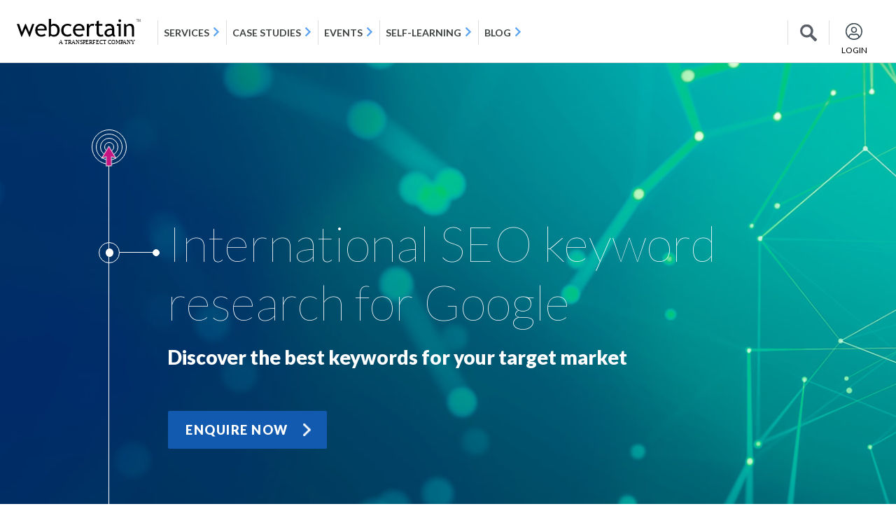

--- FILE ---
content_type: text/html; charset=UTF-8
request_url: https://webcertain.com/site/servicesamp/484/seo-keyword-research-for-google
body_size: 41493
content:
<!DOCTYPE html PUBLIC "-//W3C//DTD XHTML 1.0 Transitional//EN"  "http://www.w3.org/TR/xhtml1/DTD/xhtml1-transitional.dtd">
<html lang="en">
	<head>
	
    
    
<!-- Google Consent Mode script -->
    <script id="CookieConsent" src="https://policy.app.cookieinformation.com/uc.js" data-culture="EN" data-gcm-version="2.0" type="text/javascript"></script>
    <!-- Other head elements like CSS links -->
    <!-- Google Tag Manager -->

<script>(function(w,d,s,l,i){w[l]=w[l]||[];w[l].push({'gtm.start':

new Date().getTime(),event:'gtm.js'});var f=d.getElementsByTagName(s)[0],

j=d.createElement(s),dl=l!='dataLayer'?'&l='+l:'';j.async=true;j.src=

'https://www.googletagmanager.com/gtm.js?id='+i+dl;f.parentNode.insertBefore(j,f);

})(window,document,'script','dataLayer','GTM-59NHD54');</script>



<!-- Global site tag (gtag.js) - Google Ads: 980852944 -->

<script async src="https://www.googletagmanager.com/gtag/js?id=AW-980852944"></script>

<script>

  window.dataLayer = window.dataLayer || [];

  function gtag(){dataLayer.push(arguments);}

  gtag('js', new Date());

 

  gtag('config', 'AW-980852944');

</script>



<!--  Common Script Code , install it on all pages. -->

 

<script type="text/javascript" src="https://wcs.naver.net/wcslog.js"> </script>

 

<script type="text/javascript">

 

if (!wcs_add) var wcs_add={};

 

wcs_add["wa"] = "s_2dfb8cf08c6";

 

if (!_nasa) var _nasa={};

 

if(window.wcs){

 

wcs.inflow();

 

wcs_do(_nasa);

 

}

 

</script>
		<meta charset="utf-8">
		<meta http-equiv="X-UA-Compatible" content="IE=edge">
		<meta name="viewport" content="width=device-width, initial-scale=1, user-scalable=no" >
		<meta name="author" content="">
				<link rel="canonical" href="https://webcertain.com/site/servicesamp/484/seo-keyword-research-for-google" />
		<meta property="og:image" content="https://webcertain.com/assets/6a809c19/1529331035_1529331035_seo-google-planner-keyword-research.png" />
		  <meta property="og:title" content="International SEO keyword research for Google | Webcertain" />
  <meta property="og:description" content="Whether you're looking to launch a new regional website or improve existing Google rankings, identifying relevant search queries is an important starting point. Enquire today about our multilingual keyword research services!" />
  <meta property="og:url" content="https://webcertain.com/site/servicesamp/484/seo-keyword-research-for-google" />
  <meta property="og:type" content="website" />
		 <meta name="Description"	content="Whether you're looking to launch a new regional website or improve existing Google rankings, identifying relevant search queries is an important starting point. Enquire today about our multilingual keyword research services!" />
		<link rel="shortcut icon" href="/images/favicon.ico" />		<script type="text/javascript" src="/js/jquery-1.9.1.js" ></script>                 <link href="/css/font-awesome.min.css" rel="stylesheet"/>
		
    <link href="/css/bootstrap.min.css" rel="stylesheet"/>
    <script type="text/javascript" src="/js/livejs/jquery-migrate-1.2.1.min.js"></script>
		 <script src="https://maxcdn.bootstrapcdn.com/bootstrap/4.0.0/js/bootstrap.min.js" integrity="sha384-JZR6Spejh4U02d8jOt6vLEHfe/JQGiRRSQQxSfFWpi1MquVdAyjUar5+76PVCmYl" crossorigin="anonymous"></script>
		 
		<link rel="stylesheet" type="text/css" href="/assets/597f6a83/autocomplete/jquery.autocomplete.css" />
<script type="text/javascript" src="/assets/597f6a83/jquery.bgiframe.js"></script>
<script type="text/javascript" src="/assets/597f6a83/jquery.ajaxqueue.js"></script>
<script type="text/javascript" src="/assets/597f6a83/jquery.autocomplete.js"></script>
<title>International SEO keyword research for Google | Webcertain</title>
<meta name="Keywords"
	content="SEO keyword research, multilingual, any language, Google's keyword planner, google, keyword research" />

        
	<link rel="stylesheet" href="/themes/service/css/owl.carousel.css"/>
	<link rel="stylesheet" href="/themes/service/css/menu.css"/>
	<link rel="stylesheet" href="/themes/service/css/layout.css"/>
	<link rel="stylesheet" href="/themes/service/css/responsive.css"/>
	<link rel="stylesheet" href="/themes/service/css/custom.css"/>
	
       
	<style>@import 'https://fonts.googleapis.com/css?family=Lato:100,100i,300,300i,400,400i,500,500i,700,700i,900';</style>

	
        
            
<script type="text/javascript">
/*<![CDATA[*/
  var GC_JS_WEBROOT = 'https://webcertain.com';
          var GC_LOGGED_USER = '';
/*]]>*/
</script>
        <script type="text/javascript" src="/js/tools.js"></script>
<script type="text/javascript" src="/js/gc/Enquiry.js"></script>
        <style>
        .khlearnmorebtn {
    padding-right: 50px;
    text-align: right;
}
	.homeLogout{
		 	display:none; background:#a77d33 ;
		 	position: absolute;	left:0px; top:45px;	 padding: 12px 15px; top: 45px;  width: 255px;	z-index: 1000;	 	
		 }
		 .homeLogout:after{content: "";position: absolute;height: 24px; width: 100%;top: -22px; left: 0;}
		 .logo-part{position: relative;}
		 .logo-part:hover .homeLogout{
		 	display:block;
		 }
		 .homeLogout ul li{display: block;color: #fff; background: url("/images/list-arrow-services.png") no-repeat scroll left center;
    display: block;    margin-bottom: 14px;    padding-left: 22px;}
     .homeLogout ul li a{color: #fff;	font-size:18px;	     }
      .homeLogout ul li.aboutus a{	font-size:25px;	     }
      .homeLogout ul li.ourteam a{	font-size:25px;	     }
      .homeLogout ul li a:hover{color:#d9a442;}
      
		.solutionsoverview-link:after {
    background: rgba(0, 0, 0, 0) url("/themes/service/img/learmore-arrow-trasprent.png") no-repeat scroll right -7px;
    content: "";
    height: 45px;
    position: absolute;
    right: 0;
    top: 0;
    width: 59px;
}
.overviewbtn{
text-align:right;
}
.lavender{background-color: #C666FF;}
.red{background-color: #FF2B2B;}
.solutionsoverview-link {
    color: #fff;
    display: inline-block;
    font-family: "Lato",sans-serif;
    font-size: 18px;
    font-weight: 500;
    height: 45px;
    letter-spacing: 2px;
    line-height: 69px;
    margin-top: 20px;
    padding: 0 59px 0 0;
    position: relative;
    text-align: center;
    transition: all 0.3s ease 0s;
}
.solutionsoverview-link > span {
    -moz-box-align: center;
    align-items: center;
    display: flex;
    font-size:16px;
    height: 45px;
    letter-spacing: 2px;
    max-width: 560px;
    overflow: hidden;
    padding: 0 20px;
    text-align: left;
    text-transform: uppercase;
} 

.learnmore-link:after {
    background: rgba(0, 0, 0, 0) url("/themes/service/img/learmore-arrow-trasprent.png") no-repeat scroll right -7px;
    content: "";
    height: 45px;
    position: absolute;
    right: 0;
    top: 0;
    width: 59px;
}

.overviewbtn .learnmore-link{ margin-left: 20%}
.main-nav .learnmore-link,.main-nav .solutionsoverview-link{
display:inline-block;
}

.learnmore-link {
    color: #fff;
    display: inline-block;
    font-family: "Lato",sans-serif;
    font-size: 18px;
    font-weight: 500;
    height: 45px;
    letter-spacing: 2px;
    line-height: 69px;
    margin-top: 20px;
    padding: 0 59px 0 0;
    position: relative;
    text-align: center;
    transition: all 0.3s ease 0s;
}
.learnmore-link > span {
    -moz-box-align: center;
    align-items: center;
    display: flex;
    font-size: 16px;
    height: 45px;
    letter-spacing: 2px;
    max-width: 560px;
    overflow: hidden;
    padding: 0 20px;
    text-align: left;
    text-transform: uppercase;
} 
            /* Tables ---------------------- */
table { background: #fff; /*-webkit-border-radius: 3px; -moz-border-radius: 3px; -ms-border-radius: 3px; -o-border-radius: 3px; border-radius: 3px; margin: 0 0 18px; border: 1px solid #ddd;*/ }

table thead, table tfoot { background: #f5f5f5; }

table thead tr th, table tfoot tr th, table tbody tr td, table tr td, table tfoot tr td { display: table-cell; font-size: 14px; line-height: 18px; text-align: left; }

table thead tr th, table tfoot tr td { padding: 8px 10px 9px; font-size: 14px; font-weight: bold; color: #222; }

table thead tr th:first-child, table tfoot tr td:first-child { border-left: none; }

table thead tr th:last-child, table tfoot tr td:last-child { border-right: none; }

table tbody tr.even, table tbody tr.alt { background: #f9f9f9; }

table tbody tr:nth-child(even) { /*background: #f9f9f9;*/ }

table tbody tr td { color: #556170; padding: 9px 10px; vertical-align: top; border: none; }

sample { color: red; font-weight: normal; }
   @media (min-width: 1200px){
.modal-xlg {
    max-width: 1024px;
}
}
        </style>
	</head>
	<body>
	<!-- Google Tag Manager (noscript) -->

<noscript><iframe src="https://www.googletagmanager.com/ns.html?id=GTM-59NHD54"

height="0" width="0" style="display:none;visibility:hidden"></iframe></noscript>

<!-- End Google Tag Manager (noscript) -->
	
		
		      <script>var action_name ='servicesamp';</script>
<link href="https://fonts.googleapis.com/css?family=Lato:100,100i,300,300i,400,400i,700,700i,900,900i&display=swap"	rel="stylesheet">
      <link href="https://webcertain.com/css/GcLogoutMenu.css" rel="stylesheet">
<script src="https://webcertain.com/js/GcLogoutMenu.js"></script> 





<header id="wbcn-header" class="navbar navbar-expand navbar-light flex-column flex-md-row bd-navbar sticky-top">

<div class="navbar-brand" >
	  	<a class="" href="https://webcertain.com/" aria-label="Bootstrap">		  	 
	  <img src="https://webcertain.com/images/Webcertain-TransPerfect.svg" alt="webcertain-transPerfect-logo" />
			<!-- <svg style="background: none;" xmlns="http://www.w3.org/2000/svg" xmlns:xlink="http://www.w3.org/1999/xlink" width="174.806" height="25.075" viewBox="0 0 174.806 25.075"><image width="174.806" height="25.075" xlink:href="[data-uri]"></image></svg> -->
		</a>
		<ul class="dropdown-menu" style="width: 350px;"> 
			<li><a target="_blank" href="https://www.transperfectdigital.com/careers">Recruitment (via TransPerfect)</a></li> 
			
			
			<li class=" nav-item-dropdown "><a href="https://webcertain.com/Enquiry">Contact Us</a>
                                                                                                              
                                                 
            </li>
			
			
		</ul>
		
	</div>

	  
    <!--this section for fetch all kb keywords-->
    	  	
		<!--full width collpase menu-->
		<style>
/* #full-bd-docs-nav .navbar-nav > li.nav-item span.arrow-down{display: block;width:44px;	height:44px; position:absolute;	right:0;top:9px;text-align:center;	line-height:44px;background:#fff url(/images/drown-arrow-menu.png) center center no-repeat;cursor:pointer;} */
</style>
<div class="bd-links collapse full-menu" id="full-bd-docs-nav">
			<div class="flex-row d-flex">
			<ul class="navbar-nav bd-navbar-nav flex-row  ">
			
			
			<li class="nav-item">
							<a class="nav-link" href="https://webcertain.com">About</a>
							<span class="arrow-down"></span> 
							<ul class="dropdown-menu">
								<li><a href="https://webcertain.com/careers/">Recruitment</a></li>
								<li><a href="https://webcertain.com/Enquiry">Contact Us</a>
								
							</ul>
						</li>
			
			
			
                       		      <li class="nav-item" >
		      				                          <a class="nav-link" href="https://webcertain.com/site/servicelisting">SERVICES</a>	      
                           
                                                         <span class="arrow-down"></span> 
		          <ul class="dropdown-menu"> 
                              		          		        
                                 <li class=""><a  class="" href="https://webcertain.com/site/servicesamp/3016/International-SEO"><span>International</span> SEO</a>
                                 
                                 
                                 
                                 
                                                                  
                                 
                                 
                                 
                                 
                                 </li>
                                 
                              		          		        
                                 <li class=""><a  class="" href="https://webcertain.com/site/servicesamp/1038/International-PPC"><span>International</span> PPC</a>
                                 
                                 
                                 
                                 
                                                                  
                                 
                                 
                                 
                                 
                                 </li>
                                 
                              		          		        
                                 <li class=""><a  class="" href="https://webcertain.com/site/servicesamp/3018/Translation-you-can-trust"><span>Performance</span> Translation</a>
                                 
                                 
                                 
                                 
                                                                  
                                 
                                 
                                 
                                 
                                 </li>
                                 
                              		          		        
                                 <li class=""><a  class="" href="https://webcertain.com/site/servicesamp/3019/Multilingual-social-media-service"><span>Global</span> social media</a>
                                 
                                 
                                 
                                 
                                                                  
                                 
                                 
                                 
                                 
                                 </li>
                                 
                                                            
                              
                              
                              
                                                             
                              
			      </ul>
                          		      </li>
                       		      <li class="nav-item" >
		      				                          <a class="nav-link" href="https://webcertain.com/case-studies">CASE STUDIES</a>	      
                           
                          		      </li>
                       		      <li class="nav-item" >
		      				                          <a class="nav-link" href="https://events.transperfectdigital.com/">EVENTS</a>	      
                           
                                                         <span class="arrow-down"></span> 
		          <ul class="dropdown-menu"> 
                              		          		        
                                 <li class=""><a  class="" href="https://events.webcertain.com/"><h3>In-person and online events to support global marketers</h3></a>
                                 
                                 
                                 
                                 
                                                                  
                                 
                                 
                                 
                                 
                                 </li>
                                 
                              		          		        
                                 <li class=""><a  class="" href="https://events.transperfectdigital.com/international-search-summit/"><samp><img src="https://webcertain.com/images/isearchs-icon.svg"></samp> <h5> 	<span>International</span> SEARCH SUMMIT</h5></a>
                                 
                                 
                                 
                                 
                                                                  
                                 
                                 
                                 
                                 
                                 </li>
                                 
                              		          		        
                                 <li class=""><a  class="" href="https://events.transperfectdigital.com/international-social-summit/"> <samp><img src="https://webcertain.com/images/isocials-icon.svg"></samp> <h5> 	<span>International</span> 	SOCIAL SUMMIT </h5></a>
                                 
                                 
                                 
                                 
                                                                  
                                 
                                 
                                 
                                 
                                 </li>
                                 
                              		          		        
                                 <li class=""><a  class="" href="https://docs.google.com/forms/d/e/1FAIpQLSdQlvTN7EkHEGe8WB8_zALbQwhpyjIwZCwmr9WFMwmZA-zSdQ/viewform?"> <samp><img src="https://webcertain.com/images/iseoworkshop-icon.svg"></samp> <h5> 	<span>International</span> SEO WORKSHOP </h5></a>
                                 
                                 
                                 
                                 
                                                                  
                                 
                                 
                                 
                                 
                                 </li>
                                 
                              		          		        
                                 <li class=""><a  class="" href="https://events.transperfectdigital.com/online-webinars/"> <samp><img src="https://webcertain.com/images/online-webinr-icon.svg"></samp> <h5> <span>Online</span>WEBINARS </h5></a>
                                 
                                 
                                 
                                 
                                                                  
                                 
                                 
                                 
                                 
                                 </li>
                                 
                                                            
                              
                              
                              
                                                             
                              
			      </ul>
                          		      </li>
                       		      <li class="nav-item" >
		      				 
                          		      </li>
                       		      <li class="nav-item" >
		      				                          <a class="nav-link" href="https://webcertain.com/resources">SELF-LEARNING</a>	      
                           
                                                         <span class="arrow-down"></span> 
		          <ul class="dropdown-menu"> 
                              		          		        
                                 <li class=""><a  class="" href="https://webcertain.com/site/kblist/topicsSel/1">SEO</a>
                                 
                                 
                                 
                                 
                                                                  
                                 
                                 
                                 
                                 
                                 </li>
                                 
                              		          		        
                                 <li class=""><a  class="" href="https://webcertain.com/site/kblist/topicsSel/3">SOCIAL</a>
                                 
                                 
                                 
                                 
                                                                  
                                 
                                 
                                 
                                 
                                 </li>
                                 
                              		          		        
                                 <li class=""><a  class="" href="https://webcertain.com/site/kblist/topicsSel/2">PAID MEDIA</a>
                                 
                                 
                                 
                                 
                                                                  
                                 
                                 
                                 
                                 
                                 </li>
                                 
                              		          		        
                                 <li class=""><a  class="" href="https://webcertain.com/site/kblist/topicsSel/7">Content Marketing</a>
                                 
                                 
                                 
                                 
                                                                  
                                 
                                 
                                 
                                 
                                 </li>
                                 
                              		          		        
                                 <li class=""><a  class="" href="https://webcertain.com/site/kblist/topicsSel/5">E-commerce</a>
                                 
                                 
                                 
                                 
                                                                  
                                 
                                 
                                 
                                 
                                 </li>
                                 
                              		          		        
                                 <li class=""><a  class="" href="https://webcertain.com/site/kblist/topicsSel/6">Localisation</a>
                                 
                                 
                                 
                                 
                                                                  
                                 
                                 
                                 
                                 
                                 </li>
                                 
                              		          		        
                                 <li class=""><a  class="" href="https://webcertain.com/site/kblist/topicsSel/4">B2B</a>
                                 
                                 
                                 
                                 
                                                                  
                                 
                                 
                                 
                                 
                                 </li>
                                 
                                                            
                              
                              
                              
                                      
                                                   
                                                   
                                                  
		          	 	  	 
		          	 	  	 	 <li><a href="https://webcertain.com/self-learning">Learn with us</a></li> 
		          	 	  	 	<li><a href="https://webcertain.com/central/user/mysubscription">GET SELF-LEARNING ACCESS</a></li>
		          	 	  	 
		          	 	  
		          	 	                                
                              
			      </ul>
                          		      </li>
                       		      <li class="nav-item" >
		      				                          <a class="nav-link" href="http://blog.webcertain.com">BLOG</a>	      
                           
                          		      </li>
                       		    <li class="nav-item">
		        <a class="nav-link active" href="https://webcertain.com/site/login">LOGIN</a>

		      </li>
		    </ul>
			<div class="event-service-box-inner d-flex">
				<div class="box-event">
				
					<a href="https://webcertain.com/international-search-summit/boston/">Next event</a>
					<figure>
						<a href="https://webcertain.com/international-search-summit/boston/"><img src="https://webcertain.com/images/iss-london.jpg" alt=""></a>
					</figure>
					<h5><a href="https://webcertain.com/international-search-summit/boston/">BOSTON INTERNATIONAL SEARCH SUMMIT</a></h5>
					<p>26 September 2019</p>
				</div>
				<div class="box-featured">
					<a href="https://webcertain.com/site/servicesamp/484/SEO-Google-Planner-Keyword-Research">Featured service</a>
					<figure>
						<a href="https://webcertain.com/site/servicesamp/484/SEO-Google-Planner-Keyword-Research"><img src="https://webcertain.com/images/services-pic.jpg" alt=""></a>
					</figure>
					<h5><a href="https://webcertain.com/site/servicesamp/484/SEO-Google-Planner-Keyword-Research">SEO Google Planner Keyword Research</a></h5>
					<p>SEO</p>
				</div>
			</div>
			</div>
		</div>
				<!--end of full widthcollpase menu--> 
	
		<!--main Nav manu -->
		<div class="navbar-nav-scroll">
		 <ul class="navbar-nav bd-navbar-nav flex-row" id="menu-bar">
		                        <li id="SERVICES" class="nav-item ">
                           <span class="arrow-down"></span>
                  <a class="nav-link" href="https://webcertain.com/site/servicelisting">SERVICES</a>	
                  
                                    
                  
                                                              <ul class="dropdown-menu" id="SERVICES_"> 
            <li>
				 		<h3>Data-driven performance in any and all languages  </h3>				 		 
				 	</li>                                                 <li class="intl-seo">
                                                 <a href="https://webcertain.com/site/servicesamp/3016/International-SEO">
                                                 
                                                 	          	 			          	 		<samp>
								   <svg style="background: none;" xmlns="http://www.w3.org/2000/svg" width="78.859" height="61.003" viewBox="0 0 78.859 61.003"><g transform="translate(0.5 0.503)"><path d="M252.9,393.859a18.02,18.02,0,0,1-14.645-20.329" transform="translate(-217.136 -349.616)" fill="none" stroke="" stroke-linecap="round" stroke-linejoin="round" stroke-width="1"></path><path d="M316.261,443.01a17.88,17.88,0,0,1-8.251,2.248" transform="translate(-268.604 -400.745)" fill="none" stroke="" stroke-linecap="round" stroke-linejoin="round" stroke-width="1"></path><path d="M242.34,326.981a18,18,0,1,1,32.576,15.076" transform="translate(-220.279 -306.743)" fill="none" stroke="" stroke-linecap="round" stroke-linejoin="round" stroke-width="1"></path><path d="M275.246,400.522c-4-2.348-6.9-9.123-6.9-17.112" transform="translate(-239.419 -356.887)" fill="none" stroke="" stroke-linecap="round" stroke-linejoin="round" stroke-width="1"></path><path d="M312.852,441.09A7.4,7.4,0,0,1,308,443.832" transform="translate(-268.597 -399.332)" fill="none" stroke="" stroke-linecap="round" stroke-linejoin="round" stroke-width="1"></path><path d="M269.27,329.31c1-8.037,4.989-14.04,9.756-14.04,5.52,0,10,8.058,10,18a27.612,27.612,0,0,1-2.44,11.785" transform="translate(-240.096 -306.743)" fill="none" stroke="" stroke-linecap="round" stroke-linejoin="round" stroke-width="1"></path><line y2="25.416" transform="translate(38.931 8.527)" fill="none" stroke="" stroke-linecap="round" stroke-linejoin="round" stroke-width="1"></line><line x2="22.186" transform="translate(34.559 26.523)" fill="none" stroke="" stroke-linecap="round" stroke-linejoin="round" stroke-width="1"></line><line x2="7.95" transform="translate(21.116 26.523)" fill="none" stroke="" stroke-linecap="round" stroke-linejoin="round" stroke-width="1"></line><path d="M280.433,342.69c-3.061,1.487-8.38,2.472-14.431,2.472s-11.37-.982-14.431-2.469" transform="translate(-227.071 -326.921)" fill="none" stroke="" stroke-linecap="round" stroke-linejoin="round" stroke-width="1"></path><path d="M306.63,414.75a44.725,44.725,0,0,1,10.287,1.1" transform="translate(-267.589 -379.949)" fill="none" stroke="" stroke-linecap="round" stroke-linejoin="round" stroke-width="1"></path><path d="M251.57,417.563a31.634,31.634,0,0,1,10.905-2.353" transform="translate(-227.071 -380.288)" fill="none" stroke="" stroke-linecap="round" stroke-linejoin="round" stroke-width="1"></path><path d="M259.2,318.186l1.289-7.234a1.907,1.907,0,0,0-1.542-2.213l-3.877-.692a1.024,1.024,0,0,1-.827-.882,20.591,20.591,0,0,0-.755-3.441,1.02,1.02,0,0,1,.38-1.149l3.233-2.253a1.907,1.907,0,0,0,.473-2.654l-4.2-6.03a1.91,1.91,0,0,0-2.657-.473l-3.23,2.253a1.023,1.023,0,0,1-1.21-.04,20.7,20.7,0,0,0-2.969-1.9,1.026,1.026,0,0,1-.541-1.083l.692-3.875a1.907,1.907,0,0,0-1.542-2.213l-7.234-1.292a1.907,1.907,0,0,0-2.213,1.542l-.692,3.877a1.021,1.021,0,0,1-.882.827,20.85,20.85,0,0,0-3.441.755,1.02,1.02,0,0,1-1.149-.38l-2.25-3.23a1.91,1.91,0,0,0-2.657-.475l-6.027,4.2a1.9,1.9,0,0,0-.475,2.654l2.253,3.23a1.019,1.019,0,0,1-.04,1.21,20.7,20.7,0,0,0-1.9,2.969,1.021,1.021,0,0,1-1.08.541l-3.877-.692a1.907,1.907,0,0,0-2.213,1.542l-.473,2.657" transform="translate(-194.684 -282.987)" fill="none" stroke="" stroke-linecap="round" stroke-linejoin="round" stroke-width="1" fill-rule="evenodd"></path><path d="M291.36,460.814l2.86.528a1.907,1.907,0,0,0,2.211-1.542l.692-3.877a1.021,1.021,0,0,1,.882-.827,20.854,20.854,0,0,0,3.441-.755,1.02,1.02,0,0,1,1.149.38l2.253,3.23a1.907,1.907,0,0,0,2.654.475l6.03-4.2a1.907,1.907,0,0,0,.779-1.941" transform="translate(-256.352 -407.567)" fill="none" stroke="" stroke-linecap="round" stroke-linejoin="round" stroke-width="1" fill-rule="evenodd"></path><path d="M204.377,380.82a1.909,1.909,0,0,0,1.542,2.213l3.877.692a1.021,1.021,0,0,1,.827.882,20.6,20.6,0,0,0,.758,3.441A1.025,1.025,0,0,1,211,389.2l-3.23,2.253a1.906,1.906,0,0,0-.473,2.654l4.2,6.03a1.907,1.907,0,0,0,2.654.473l3.233-2.253a1.019,1.019,0,0,1,1.207.04,20.846,20.846,0,0,0,2.969,1.9,1.023,1.023,0,0,1,.541,1.083l-.692,3.875a1.826,1.826,0,0,0,1.5,2.16" transform="translate(-192.32 -354.981)" fill="none" stroke="" stroke-linecap="round" stroke-linejoin="round" stroke-width="1" fill-rule="evenodd"></path><g transform="translate(0 20.145)"><path d="M192.9,365.162a19.928,19.928,0,1,1-28.181-.135A19.93,19.93,0,0,1,192.9,365.162Z" transform="translate(-158.81 -359.259)" fill="none" stroke="" stroke-linecap="round" stroke-linejoin="round" stroke-width="1"></path><path d="M200.345,377.683a16.341,16.341,0,1,1-23.107-.111A16.34,16.34,0,0,1,200.345,377.683Z" transform="translate(-168.807 -369.255)" fill="none" stroke="" stroke-linecap="round" stroke-linejoin="round" stroke-width="1"></path><path d="M366.008,416.854a3.418,3.418,0,0,1,3.4,3.433l-.011,2.562a3.416,3.416,0,0,1-3.434,3.4l-23.374-.071a3.419,3.419,0,0,1-3.4-3.433l.013-2.565a3.416,3.416,0,0,1,3.434-3.4Z" transform="translate(-291.549 -401.588)" fill="none" stroke="" stroke-linecap="round" stroke-linejoin="round" stroke-width="1"></path><g transform="translate(39.871 18.232)"><line x2="7.733" transform="translate(0 3.391)" fill="none" stroke="" stroke-linecap="round" stroke-linejoin="round" stroke-width="1"></line><line x2="7.733" fill="none" stroke="" stroke-linecap="round" stroke-linejoin="round" stroke-width="1"></line></g></g></g></svg>
						    </samp>
						    						    <span></span>
						    <h5><span>International</span> SEO</h5>
						                                                     
                                                 </a>
                                                 
                                                                                                  
                                                 
                                                 </li> 
                                                                                                    <li class="intl-ppc">
                                                 <a href="https://webcertain.com/site/servicesamp/1038/International-PPC">
                                                 
                                                 	          	 								    
						    <samp>	 
									<svg style="background: none;" xmlns="http://www.w3.org/2000/svg" width="84.333" height="77.313" viewBox="0 0 84.333 77.313"><g transform="translate(-333.5 -289.94)"><g transform="translate(-340.798 -374.67)"><g transform="translate(704.861 714.757)"><path d="M1102.5,1555.9v6.066c0,5.964,3.582,10.8,8,10.8s8-4.835,8-10.8V1555.9Z" transform="translate(-1102.5 -1546.102)" fill="none" stroke="" stroke-miterlimit="10" stroke-width="1"></path><path d="M1102.5,1429.315v1.316h8v-9.8A8.253,8.253,0,0,0,1102.5,1429.315Z" transform="translate(-1102.5 -1420.83)" fill="none" stroke="" stroke-miterlimit="10" stroke-width="1"></path><path d="M1220.75,1429.315a8.253,8.253,0,0,0-8-8.485v9.8h8Z" transform="translate(-1204.75 -1420.83)" fill="none" stroke="" stroke-miterlimit="10" stroke-width="1"></path></g><g transform="translate(679.083 682.113)"><path d="M1347.5,980.153a2.667,2.667,0,1,1,0,5.333" transform="translate(-1303.945 -977.487)" fill="none" stroke="" stroke-miterlimit="10" stroke-width="1"></path><path d="M1396.5,1127.153a2.667,2.667,0,1,1,0,5.333" transform="translate(-1349.389 -1113.82)" fill="none" stroke="" stroke-miterlimit="10" stroke-width="1"></path><path d="M749.917,1058.986a2.667,2.667,0,1,1,0-5.333" transform="translate(-747.25 -1045.653)" fill="none" stroke="" stroke-miterlimit="10" stroke-width="1"></path><path d="M1580.25,1274.153a2.667,2.667,0,0,1,0,5.333" transform="translate(-1519.806 -1250.153)" fill="none" stroke="" stroke-miterlimit="10" stroke-width="1"></path><path d="M945.917,1205.986a2.667,2.667,0,0,1,0-5.333" transform="translate(-929.028 -1181.986)" fill="none" stroke="" stroke-miterlimit="10" stroke-width="1"></path><path d="M1212.75,1350.32a2.667,2.667,0,0,1,2.667-2.667" transform="translate(-1178.972 -1318.32)" fill="none" stroke="" stroke-miterlimit="10" stroke-width="1"></path><path d="M1215.417,946.07a2.667,2.667,0,0,1-2.667-2.667" transform="translate(-1178.972 -943.403)" fill="none" stroke="" stroke-miterlimit="10" stroke-width="1"></path><line x2="40.889" transform="translate(2.667 8)" fill="none" stroke="" stroke-miterlimit="10" stroke-width="1"></line><line x2="7.111" transform="translate(36.444 2.667)" fill="none" stroke="" stroke-miterlimit="10" stroke-width="1"></line><line x2="44.444" transform="translate(2.667 13.333)" fill="none" stroke="" stroke-miterlimit="10" stroke-width="1"></line><line x2="30.222" transform="translate(16.889 18.667)" fill="none" stroke="" stroke-miterlimit="10" stroke-width="1"></line><line x2="43.556" transform="translate(16.889 24)" fill="none" stroke="" stroke-miterlimit="10" stroke-width="1"></line><line x2="24" transform="translate(36.444 29.333)" fill="none" stroke="" stroke-miterlimit="10" stroke-width="1"></line></g><g transform="translate(718.068 664.879)"><line x1="8.491" y1="2.671" transform="translate(0 13.533)" fill="none" stroke="" stroke-miterlimit="10" stroke-width="1"></line><line x1="7.066" y1="5.414" transform="translate(3.992 5.852)" fill="none" stroke="" stroke-miterlimit="10" stroke-width="1"></line><line x1="4.788" y1="7.504" transform="translate(10.37)" fill="none" stroke="" stroke-miterlimit="10" stroke-width="1"></line></g><g transform="translate(729.337 672.996)"><g transform="translate(10.798 4.797)"><path d="M1599.7,934.77a3.6,3.6,0,1,0-7.2,0c0,1.987,1.8,2.7,3.6,3.6s3.6,1.612,3.6,3.6a3.6,3.6,0,1,1-7.2,0" transform="translate(-1592.5 -928.769)" fill="none" stroke="" stroke-miterlimit="10" stroke-width="1"></path><line y1="2.4" transform="translate(3.599)" fill="none" stroke="" stroke-miterlimit="10" stroke-width="1"></line><line y2="2.4" transform="translate(3.599 16.797)" fill="none" stroke="" stroke-miterlimit="10" stroke-width="1"></line></g><ellipse cx="14.397" cy="14.397" rx="14.397" ry="14.397" transform="translate(0)" fill="none" stroke="" stroke-miterlimit="10" stroke-width="1"></ellipse><line x2="2.4" transform="translate(21.596 14.395)" fill="none" stroke="" stroke-miterlimit="10" stroke-width="1"></line><line x2="2.4" transform="translate(4.799 14.395)" fill="none" stroke="" stroke-miterlimit="10" stroke-width="1"></line></g><g transform="translate(684.75 668.781)"><path d="M760.438,1368.042a2,2,0,1,0-4,0c0,1.1,1,1.5,2,2s2,.9,2,2a2,2,0,1,1-4,0" transform="translate(-750.438 -1362.042)" fill="none" stroke="" stroke-miterlimit="10" stroke-width="1"></path><line y1="1.778" transform="translate(8 2.665)" fill="none" stroke="" stroke-miterlimit="10" stroke-width="1"></line><line y2="0.889" transform="translate(8 12.443)" fill="none" stroke="" stroke-miterlimit="10" stroke-width="1"></line><circle cx="8" cy="8" r="8" fill="none" stroke="" stroke-miterlimit="10" stroke-width="1"></circle></g></g><g transform="translate(-27.381 -42.102)"><path d="M385.381,387.1a12,12,0,1,1-12-12A12,12,0,0,1,385.381,387.1Z" transform="translate(0 0)" fill="none" stroke="" stroke-linecap="round" stroke-linejoin="round" stroke-width="1"></path><ellipse cx="6.001" cy="12" rx="6.001" ry="12" transform="translate(367.381 375.102)" fill="none" stroke="" stroke-linecap="round" stroke-linejoin="round" stroke-width="1"></ellipse><line y2="24" transform="translate(373.381 375.102)" fill="none" stroke="" stroke-linecap="round" stroke-linejoin="round" stroke-width="1"></line><line x2="23.736" transform="translate(361.513 387.101)" fill="none" stroke="" stroke-linecap="round" stroke-linejoin="round" stroke-width="1"></line><path d="M389.148,393.213c-2,1.074-5.473,1.785-9.425,1.785s-7.425-.71-9.424-1.784" transform="translate(-6.342 -13.312)" fill="none" stroke="" stroke-linecap="round" stroke-linejoin="round" stroke-width="1"></path><path d="M370.3,442.6c2-1.073,5.473-1.784,9.425-1.784s7.425.71,9.424,1.783" transform="translate(-6.339 -48.298)" fill="none" stroke="" stroke-linecap="round" stroke-linejoin="round" stroke-width="1"></path></g></g></svg>
							 	</samp>
						    						    <span></span>
						    <h5><span>International</span> PPC</h5>
						                                                     
                                                 </a>
                                                 
                                                                                                  
                                                 
                                                 </li> 
                                                                                                    <li class="perfmtransltn">
                                                 <a href="https://webcertain.com/site/servicesamp/3018/Translation-you-can-trust">
                                                 
                                                 	          	 								    
						    <samp> 
							<svg style="background: none;" xmlns="http://www.w3.org/2000/svg" xmlns:xlink="http://www.w3.org/1999/xlink" width="66" height="72.115" viewBox="0 0 66 72.115"><defs><style>.a,.c,.d,.e{fill:none;}.b{clip-path:url(#a);}.c,.e{stroke-linecap:round;}.c,.d{stroke-miterlimit:10;}.e{stroke-linejoin:round;}</style><clippath id="a"><rect class="a" width="66" height="72.115" transform="translate(0 0.001)"></rect></clippath></defs><g transform="translate(0 -0.001)"><g class="b"><path class="c" d="M33,30V49a3,3,0,0,0,3,3H47.126l8.088,7.732A1,1,0,0,0,57,59.113V52h5a3,3,0,0,0,3-3V25a3,3,0,0,0-3-3H57.059"></path><path class="c" d="M29,33H4a3,3,0,0,0-3,3V60a3,3,0,0,0,3,3h8v7.113a1,1,0,0,0,1.786.619L21.874,63H34a3,3,0,0,0,3-3V56"></path><path class="c" d="M53,43v-.929a70.483,70.483,0,0,0-.947-9.791,2.569,2.569,0,0,0-5.106,0A70.64,70.64,0,0,0,46,42.071V43"></path><line class="d" x2="6.528" transform="translate(46.236 39)"></line><path class="e" d="M16.9,38c-.589,2.919-3.191,6.754-.2,16.763"></path><path class="e" d="M21.518,40.8A24.2,24.2,0,0,1,11.6,42.515"></path><path class="e" d="M20.8,45.588c-.31,2.583-.995,7.9-6.344,10.7S7.323,52.454,11.4,49.259c3.561-2.787,10.069-4.568,13.809-1.226,2.5,2.247,1.585,6.963-3.574,8.62"></path><ellipse class="e" cx="4.5" cy="4.579" rx="4.5" ry="4.579" transform="translate(28.5 20.842)"></ellipse><line class="e" x1="6.75" y1="11.896" transform="translate(21 4.273)"></line><line class="e" y1="11.896" x2="6.75" transform="translate(38.25 4.273)"></line><line class="e" y1="6.966" x2="12.552" transform="translate(36.948 16.264)"></line><path class="e" d="M43.418,24.078a11.019,11.019,0,0,1,.082,1.343H57A24.213,24.213,0,0,0,33,1,24.213,24.213,0,0,0,9,25.421H22.5A10.594,10.594,0,0,1,33,14.737a10.349,10.349,0,0,1,6.649,2.415"></path></g></g></svg>
 							</samp>
						    						    <span></span>
						    <h5><span>Performance</span> Translation</h5>
						                                                     
                                                 </a>
                                                 
                                                                                                  
                                                 
                                                 </li> 
                                                                                                    <li class="gblsmedia">
                                                 <a href="https://webcertain.com/site/servicesamp/3019/Multilingual-social-media-service">
                                                 
                                                 	          	 								    
						    <samp>						
								<svg style="background: none;" xmlns="http://www.w3.org/2000/svg" xmlns:xlink="http://www.w3.org/1999/xlink" width="89.5" height="75.2" viewBox="0 0 89.5 75.2"><defs><clippath id="a"><rect width="15.5" height="14" transform="translate(1.2 5.3)"></rect></clippath><clippath id="b"><rect width="26.9" height="21.4" transform="translate(-0.4 3.3)"></rect></clippath></defs><g transform="translate(-4465.4 150.5)"><path d="M77.3,53.3a20.463,20.463,0,0,1,.9,6.1,21.422,21.422,0,0,1-2.8,10.5c-.2.3-.3.5-.5.8" transform="translate(4455 -171.9)" fill="none" stroke="" stroke-linecap="round" stroke-linejoin="round" stroke-width="1"></path><path d="M42,44.8a21.142,21.142,0,0,1,25.7-3.7,16.288,16.288,0,0,1,1.7,1.1" transform="translate(4455 -171.9)" fill="none" stroke="" stroke-linecap="round" stroke-linejoin="round" stroke-width="1"></path><path d="M40.5,72.1A21.028,21.028,0,0,1,39,48.9a13.735,13.735,0,0,1,1.3-2" transform="translate(4455 -171.9)" fill="none" stroke="" stroke-linecap="round" stroke-linejoin="round" stroke-width="1"></path><path d="M73.5,72.6a21.044,21.044,0,0,1-22.3,6.8" transform="translate(4455 -171.9)" fill="none" stroke="" stroke-linecap="round" stroke-linejoin="round" stroke-width="1"></path><path d="M73.5,72.6" transform="translate(4455 -171.9)" fill="none" stroke="" stroke-linecap="round" stroke-linejoin="round" stroke-width="1"></path><path d="M74.8,70.8" transform="translate(4455 -171.9)" fill="none" stroke="" stroke-linecap="round" stroke-linejoin="round" stroke-width="1"></path><ellipse cx="11" cy="21" rx="11" ry="21" transform="translate(4501.7 -133.6)" fill="none" stroke="" stroke-linecap="round" stroke-linejoin="round" stroke-width="1"></ellipse><line y2="42" transform="translate(4512.7 -133.6)" fill="none" stroke="" stroke-linecap="round" stroke-linejoin="round" stroke-width="1"></line><line x2="41.6" transform="translate(4491.4 -112.6)" fill="none" stroke="" stroke-linecap="round" stroke-linejoin="round" stroke-width="1"></line><path d="M69.5,48.3a44.237,44.237,0,0,1-12.3,1.6,41.508,41.508,0,0,1-13.9-2.1" transform="translate(4455 -171.9)" fill="none" stroke="" stroke-linecap="round" stroke-linejoin="round" stroke-width="1"></path><path d="M69.5,48.3" transform="translate(4455 -171.9)" fill="none" stroke="" stroke-linecap="round" stroke-linejoin="round" stroke-width="1"></path><path d="M40.7,71.9c3.5-1.9,9.5-3.2,16.4-3.2S70,70,73.5,71.9" transform="translate(4455 -171.9)" fill="none" stroke="" stroke-linecap="round" stroke-linejoin="round" stroke-width="1"></path><path d="M40.3,46.8l3.4,2.1L40.9,42h0a10.663,10.663,0,0,0,2.8-7.2c0-7.1-7.3-12.9-16.4-12.9S10.9,27.7,10.9,34.8s7.3,12.9,16.4,12.9a19.351,19.351,0,0,0,10.2-2.8h0l2.8,1.9" transform="translate(4455 -171.9)" fill="none" stroke="" stroke-linecap="round" stroke-linejoin="round" stroke-width="1"></path><path d="M75.1,76.6a11.742,11.742,0,0,0-2.3,7c0,6.9,6,12.5,13.3,12.5s13.3-5.6,13.3-12.5-6-12.5-13.3-12.5c-3.1,0-5,.5-6.5,1.6h0L72.9,70l2.2,6.6Z" transform="translate(4455 -171.9)" fill="none" stroke="" stroke-linecap="round" stroke-linejoin="round" stroke-width="1"></path><path d="M71.5,30.3H96.3a2.1,2.1,0,0,1,1.9,2.2V48.1a2.1,2.1,0,0,1-1.9,2.2H79.4l-4.9,7v-7h-3a2.1,2.1,0,0,1-1.9-2.2V32.6A2.061,2.061,0,0,1,71.5,30.3Z" transform="translate(4455 -171.9)" fill="none" stroke="" stroke-linecap="round" stroke-linejoin="round" stroke-width="1"></path><g transform="translate(4473.417 -148.9)"><g clip-path="url(#a)"><g transform="translate(-0.265 -0.247)"><path d="M12.6,5.8a3.994,3.994,0,0,0-3.4,2C6.7,3.7.6,6.7,1.8,11.4c.7,3.7,5,5.5,7.4,7.9,2.4-2.4,6.7-4.2,7.4-7.9a4.336,4.336,0,0,0-3-5.4A2.959,2.959,0,0,0,12.6,5.8Z" fill="none"></path><path d="M12.6,6.8A3.248,3.248,0,0,0,10,8.3a.792.792,0,0,1-.8.5,1.193,1.193,0,0,1-.9-.5A2.49,2.49,0,0,0,6,6.9,3.317,3.317,0,0,0,3.4,8.2a3.854,3.854,0,0,0-.6,3v.1c.4,2.2,2.5,3.7,4.4,5.2.7.5,1.3,1,1.9,1.5.6-.5,1.3-1,1.9-1.5,2-1.5,4-3,4.4-5.2v-.1a3.779,3.779,0,0,0-.6-3.1,2.485,2.485,0,0,0-2.2-1.3m0-1a4.307,4.307,0,0,1,3.9,5.6c-.7,3.7-5,5.5-7.4,7.9-2.4-2.4-6.7-4.2-7.4-7.9A4.542,4.542,0,0,1,6,5.9,4.007,4.007,0,0,1,9.3,7.8,3.834,3.834,0,0,1,12.6,5.8Z" fill="#3f4b52"></path></g></g></g><g transform="translate(-74.519 -121.9)"><path d="M4620.1-11.3h-3.2a21.032,21.032,0,0,0,.2-2.5,1.667,1.667,0,0,0-1.6-1.9c-.9,0-1,1-1.1,1.7a9.749,9.749,0,0,1-1.5,4,1.33,1.33,0,0,0-.3.5.661.661,0,0,0-.7-.6h-3.4a.86.86,0,0,0-.8.8V-4a.789.789,0,0,0,.8.8h3.4a.753.753,0,0,0,.7-.5,1.884,1.884,0,0,0,.8.2h4.6c1.9,0,2.7.2,3-1.2l.7-4.2C4621.9-10.8,4621-11.3,4620.1-11.3Z" fill="none" stroke="" stroke-miterlimit="10" stroke-width="1"></path><line y2="5.8" transform="translate(4612.5 -9.6)" fill="none" stroke="" stroke-miterlimit="10" stroke-width="1"></line></g><g transform="translate(4480.125 -104.901)"><g transform="translate(0 0.001)" clip-path="url(#b)"><path d="M26.1,12.5V24.3H5.9V10.7H26.1v1.8" fill="none" stroke="" stroke-linejoin="round" stroke-width="1"></path><path d="M21.5,10.5,18.2,3.7,0,12l4.1,8.5" fill="none" stroke="" stroke-linecap="round" stroke-linejoin="round" stroke-width="1"></path><path d="M5.9,21.5l3-2.7,4.9,3.4L21,15.7l5,4.2" fill="none" stroke="" stroke-linejoin="round" stroke-width="1"></path><ellipse cx="2.2" cy="2.1" rx="2.2" ry="2.1" transform="translate(10.5 13)" fill="none" stroke="" stroke-linejoin="round" stroke-width="1"></ellipse></g></g><g transform="translate(3453.261 -158.608)"><ellipse cx="3.1" cy="3.2" rx="3.1" ry="3.2" transform="translate(1084.7 62.7)" fill="none" stroke="" stroke-linecap="round" stroke-miterlimit="10" stroke-width="1"></ellipse><path d="M1087.8,69.1a5.763,5.763,0,0,0-5.7,5.7h0c0,1.5,2.5,2.7,5.7,2.7s5.7-1.2,5.7-2.7a5.763,5.763,0,0,0-5.7-5.7Z" fill="none" stroke="" stroke-linecap="round" stroke-miterlimit="10" stroke-width="1"></path></g></g></svg>		
						</samp>
						    						    <span></span>
						    <h5><span>Global</span> social media</h5>
						                                                     
                                                 </a>
                                                 
                                                                                                  
                                                 
                                                 </li> 
                                                                                                      
                                            
                                                                                               
                                                   
                                                   
                                               
                   </ul>
                                                               
	          
	      </li>
                                     <li id="CASE_STUDIES" class="nav-item ">
                           <span class="arrow-down"></span>
                  <a class="nav-link" href="https://webcertain.com/case-studies">CASE STUDIES</a>	
                  
                                    
                  
                                                                  
	          
	      </li>
                                     <li id="EVENTS" class="nav-item homeloggedout">
                           <span class="arrow-down"></span>
                  <a class="nav-link" href="https://events.transperfectdigital.com/">EVENTS</a>	
                  
                                    
                  
                                                              <ul class="dropdown-menu" id="EVENTS_"> 
                                                             <li class="">
                                                 <a href="https://events.webcertain.com/">
                                                 
                                                                                                  
                                                 <h3>In-person and online events to support global marketers</h3>                                                 
                                                 
                                                                                                  
                                                 </a>
                                                 
                                                                                                  
                                                 
                                                 </li> 
                                                                                                    <li class="">
                                                 <a href="https://events.transperfectdigital.com/international-search-summit/">
                                                 
                                                                                                  
                                                 <samp><img src="https://webcertain.com/images/isearchs-icon.svg"></samp> <h5> 	<span>International</span> SEARCH SUMMIT</h5>                                                 
                                                 
                                                                                                  
                                                 </a>
                                                 
                                                                                                  
                                                 
                                                 </li> 
                                                                                                    <li class="">
                                                 <a href="https://events.transperfectdigital.com/international-social-summit/">
                                                 
                                                                                                  
                                                  <samp><img src="https://webcertain.com/images/isocials-icon.svg"></samp> <h5> 	<span>International</span> 	SOCIAL SUMMIT </h5>                                                 
                                                 
                                                                                                  
                                                 </a>
                                                 
                                                                                                  
                                                 
                                                 </li> 
                                                                                                    <li class="">
                                                 <a href="https://docs.google.com/forms/d/e/1FAIpQLSdQlvTN7EkHEGe8WB8_zALbQwhpyjIwZCwmr9WFMwmZA-zSdQ/viewform?">
                                                 
                                                                                                  
                                                  <samp><img src="https://webcertain.com/images/iseoworkshop-icon.svg"></samp> <h5> 	<span>International</span> SEO WORKSHOP </h5>                                                 
                                                 
                                                                                                  
                                                 </a>
                                                 
                                                                                                  
                                                 
                                                 </li> 
                                                                                                    <li class="">
                                                 <a href="https://events.transperfectdigital.com/online-webinars/">
                                                 
                                                                                                  
                                                  <samp><img src="https://webcertain.com/images/online-webinr-icon.svg"></samp> <h5> <span>Online</span>WEBINARS </h5>                                                 
                                                 
                                                                                                  
                                                 </a>
                                                 
                                                                                                  
                                                 
                                                 </li> 
                                                                                                      
                                            
                                                                                               
                                                   
                                                   
                                               
                   </ul>
                                                               
	          
	      </li>
                                     <li id="IN-HOUSE_SUPPORT" class="nav-item hide">
                           <span class="arrow-down"></span>
                  <a class="nav-link" href="https://webcertain.com/in-house-support">IN-HOUSE SUPPORT</a>	
                  
                                    
                  
                                                                  
	          
	      </li>
                                     <li id="Training" class="nav-item ">
                           <span class="arrow-down"></span>
                  <a class="nav-link" href="https://webcertain.com/resources">SELF-LEARNING</a>	
                  
                                    
                  
                                                              <ul class="dropdown-menu" id="Training_"> 
                                    <li class="self-learning-SEO box-sort-itms">
	          	 		<a href="https://webcertain.com/site/kblist/topicsSel/1">
	          	 		
	          	 		
	          	 		
	          	 		
	          	 			<span></span>
	          	 			<h5>SEO</h5>
	          	 		</a>
	          	 	</li>
                                                                                                     
                                                 
                                                 </li> 
                                                                           <li class="self-learning-social box-sort-itms">
	          	 		<a href="https://webcertain.com/site/kblist/topicsSel/3">
	          	 		
	          	 		
	          	 		
	          	 		
	          	 			<span></span>
	          	 			<h5>SOCIAL</h5>
	          	 		</a>
	          	 	</li>
                                                                                                     
                                                 
                                                 </li> 
                                                                           <li class="self-learning-paidmedia box-sort-itms">
	          	 		<a href="https://webcertain.com/site/kblist/topicsSel/2">
	          	 		
	          	 		
	          	 		
	          	 		
	          	 			<span></span>
	          	 			<h5>PAID MEDIA</h5>
	          	 		</a>
	          	 	</li>
                                                                                                     
                                                 
                                                 </li> 
                                                                           <li class="self-learning-content-marketing box-sort-itms">
	          	 		<a href="https://webcertain.com/site/kblist/topicsSel/7">
	          	 		
	          	 		
	          	 		
	          	 		
	          	 			<span></span>
	          	 			<h5>Content Marketing</h5>
	          	 		</a>
	          	 	</li>
                                                                                                     
                                                 
                                                 </li> 
                                                                           <li class="self-learning-E-commerce box-sort-itms">
	          	 		<a href="https://webcertain.com/site/kblist/topicsSel/5">
	          	 		
	          	 		
	          	 		
	          	 		
	          	 			<span></span>
	          	 			<h5>E-commerce</h5>
	          	 		</a>
	          	 	</li>
                                                                                                     
                                                 
                                                 </li> 
                                                                           <li class="self-learning-Localisation  box-sort-itms">
	          	 		<a href="https://webcertain.com/site/kblist/topicsSel/6">
	          	 		
	          	 		
	          	 		
	          	 		
	          	 			<span></span>
	          	 			<h5>Localisation</h5>
	          	 		</a>
	          	 	</li>
                                                                                                     
                                                 
                                                 </li> 
                                                                           <li class="self-learning-B2b box-sort-itms">
	          	 		<a href="https://webcertain.com/site/kblist/topicsSel/4">
	          	 		
	          	 		
	          	 		
	          	 		
	          	 			<span></span>
	          	 			<h5>B2B</h5>
	          	 		</a>
	          	 	</li>
                                                                                                     
                                                 
                                                 </li> 
                                                                                                      
                                            
                                                   
                                                   
                                                   
                                                   <li class="study-selflearning">
		          	 	  	 <ul>
		          	 	  	 	 <li><a href="https://webcertain.com/learn-with-us">Learn with us</a></li> 
		          	 	  	 	<li><a href="https://webcertain.com/central/user/mysubscription">GET SELF-LEARNING ACCESS</a></li>
		          	 	  	 </ul>
		          	 	  </li>
		          	 	                                                     
                                                   
                                                   
                                               
                   </ul>
                                                               
	          
	      </li>
                                     <li id="BLOG" class="nav-item homeloggedout">
                           <span class="arrow-down"></span>
                  <a class="nav-link" href="http://blog.webcertain.com">BLOG</a>	
                  
                                    
                  
                                                                  
	          
	      </li>
              	
	     
	    
		    
	    </ul>
	    
	  </div>
		<!--main Nav manu -->  
				
		
	   <div class="ml-md-auto ml-sm-auto ml-auto d-flex right-nav-part ">
		   	<ul class="navbar-nav map-nav flex-row d-md-flex">
		   		<li class="nav-item mapdropdown">
					<a class="nav-link" href="javascript:;">
						<picture> 
						    <source srcset="https://webcertain.com/images/map-small.png"media="(min-width: 400px)">	
						    <source srcset="https://webcertain.com/images/map-mid.png"media="(min-width: 800px)">						    
						    <img src="https://webcertain.com/images/map-small.png" />
						</picture>
						</a>
					<div class="dropdown-menu">
						<ul>
							<li>
								<span>Americas</span>
								<ul>
									<li><a href="http://www.webcertain.com.br/">Brasil</a></li>
									<li><a href="https://webcertain.com/canada">Canada</a></li>										
								</ul>
							</li>
                                                        <hr>
							<li>
								<span>Europe</span>
								<ul> 
									<li><a href="http://webcertain.com/uk">United Kingdom</a></li>
									<li><a href="http://www.webcertain.fr/">France</a></li>
									<li><a href="http://www.webcertain.de/">Deutschland</a></li>
									<li><a href="http://www.webcertain.es/">España</a></li>
									<li><a href="http://www.webcertain.it/">Italia</a></li>
								</ul>
							</li>
                                                        <hr>
							<li>
								<span>Asia</span>
								<ul>
									<li><a href="http://www.webcertain.cn.com/">China</a></li>
									<li><a href="http://www.webcertain.hk/">Hong Kong</a></li>										 
								</ul>
							</li>
						</ul>
					</div>
				</li>
			</ul>	
			
			
			
			
			
			
	   		<!--Collaps Search -->  
	   		
	   		
	   		<link rel="stylesheet" type="text/css" href="https://webcertain.com/css/liveurlcss/topfilternew.css" />
<style>
    .ac_results {
	background-color:white;
	overflow:hidden;
	z-index:99999;
}

.ac_odd {
	background-color:#eee;
}

.ac_results_new_top {
	left:-2px ;
width:60% !important;
top:100%;
/*width:calc(100% + 4px)!important;*/
}
#searchDiv{width:calc(100% + 4px)!important;}
.form-inner-wcn-filter-search{
    position:relative;
}
.ac_results_new_top {
	padding:4px;
	border:2px solid #5ba4f4;
}

.ac_results_new {
	padding:4px;
	border:2px solid #5ba4f4;
}


.ac_results_new_top ul{padding:0;margin:0;list-style:none}
.ac_results_new_top li {
    font-size:16px;
    padding:11px 5px;
    line-height:22px;
    color:#464242;
    font-family:inherit;
    list-style:none;
    cursor:pointer
}
.ac_results_new_top li:hover{color:#fff;background-color:#5ba4f4 }
.item-option-list{

	position: relative; 

	padding: 20px 0 29px;

	 width:56%;

	max-width:850px;

	margin: 0 auto;
	z-index: 5;

}

.item-option-list:before{

	content: "";

	position: absolute;

	width: 10px;

	height: 10px;

	background: #fff;

	top: 0;

	border-radius:15px;

	left:8px;

}

.item-option-list:after{

	content: "";

	position: absolute;

	width:2px;

	height: 18px;

	background: #fff;

	top: 10px; 

	left:12px;

}



.radio-lists{

	position: relative;

	padding: 9px 0;

}

.radio-lists:after,.radio-lists:before{

	content: "";

	width:2px;

	height: 13px;

	position: absolute;

	left:12px;

	background: #fff;

	display: block;

}

.radio-lists:after{top: 0px;}

.radio-lists:before{bottom: -1px;}

.radio-lists:last-child:before{

	height: 47px;

    bottom: -35px;

}





.item-option-list input[type="radio"]{

	 position: absolute;

	 left: 0px;

	 opacity: 0

}

.item-option-list label{

	position: relative;

	display: inline-block;

	padding-left: 35px;

	color: #fff;

	font-size: 25px;

	margin-left: 0px; 

	line-height: 1.3;

	margin: 0;

	font-weight: bold;

	cursor: pointer;

}

.item-option-list label:after {

	top: 4px;

    left: 0px;

    width:25px;

    height: 25px;

    border-radius: 50%; 

    border:2px solid #fff;

    display:block;

  	content: "";

  	position: absolute; 

}
/*
.item-option-list input:checked + label:after {

 	background: #fff;

 	box-shadow:0px 0px 0px 5px #5BA4F4 inset;

}
*/
.topBanner{
	position: relative;
}
.topBanner img{ width: 100%;}
.wcn-search-section{
	background: rgba(204,204,204,0.8);
	position: fixed;
	left: 0;
	top: 90px;
	height: 100%;
	padding-top: 120px;
}
.wcn-search-section .form-inner-wcn-filter-search{
	background: #fff;
	border: 6px solid #5BA4F4;
	border-radius: 6px;
}
.searchicon-wcn{
	background-position: -48px 18px;
	background-color: #125AAF;
}
.wcn-search-section {
    background: rgba(204,204,204,0.8);
    position: fixed;
    left: 0;
    top: 90px;
    height: 100%;
    padding-top: 120px;
}
</style>
 <li class="nav-item search-item">
					<button onclick="show_searchdiv(this); " class="btn btn-hdr-search" type="button"></button>
                                        <ul class="search-list-item dropdown-menu" style="padding:0;border:none" >
<!--						 <li><a class="sl" id="kbsearch_l" href="javascript:show_search('kbsearch');">Training Search</a></li>		        
		         		 <li><a class="sl" id="servicesearch_l" href="javascript:show_search('servicesearch')">Services Search</a></li> 		        
                                      
					--></ul>
				</li>

<!--start kb search-->                                         
<div class="wcn-search-section collapse" id='kbsearch'>
				<div class="search-wcn-box-filter">
                    <div class="search-items">

				        <div class="item-option-list">

				        	<div class="radio-lists"><input onchange="show_search('servicesearch')" class="servicesearch_radio radio_lists" type="radio" name="a1" id="services-lst1"><label for="services-lst1">Services</label></div>



                            <div class="radio-lists"><input onchange="show_search('kbsearch')" class="kbsearch_radio radio_lists"      type="radio" name="a1" id="selflearning-lst1"><label for="selflearning-lst1">Self-learning</label>	</div>



								        	<!-- <div class="radio-lists"><input type="radio" name="a" id="people-lst"><label for="people-lst">People</label></div>	 			        	 -->

				        </div>

				    </div>
                                    <form id="insightListHome" method="GET" action="https://webcertain.com/site/kblist">
					 	<div class="form-inner-wcn-filter-search">					  
                                                    <span onclick="javascript:$('#insightListHome').submit();" class="searchicon-wcn"></span>
						 	<input onkeyup="aukeyword(this);" value="" id="searchNormal" name="q" type="text"
		autocomplete="off" placeholder="Ask webcertain about..."  autofocus />
                                                        <div style="display: none; position: absolute;"
		class="ac_results ac_results_new_top" id="searchDiv">
		<ul style="max-height: 180px; overflow: auto;" id="searchData"></ul>
	</div>
                                                        <a href="javascript:;" id="show-sidebar" class="adv-filter-btn-wcn " ></a>
					 	</div>
					 	<div class="collapse">
					 		<div class="top-panel-adv-filter-wcn">
					 			<div class="left-advance-srch-panel">
					 				<div class="item-wcn-sort">
					 					<div class="wcn-new-sort">
                                                                                   
						 					 <input  checked type="radio" name="sortBy" value="Latest" id="New-item">
	             							 <label for="New-item"><span></span>New</label>	
             							 </div>				 					 
					 				</div>
					 				<div class="item-wcn-sort">
					 					<div class="wcn-poplr-sort">
						 					 <input   type="radio" name="sortBy" value="Popular" id="Popular-item">
	             							 <label for="Popular-item"><span></span>Popular</label>	
             							 </div>						 					 
					 				</div>
					 				<div class="item-wcn-sort">
					 					<div class="wcn-trend-sort">
						 					 <input  type="radio" name="sortBy" value="Featured" id="trend-item">
	             							 <label for="trend-item">
	             							 	<span></span>
	             								 Trending
	             							  </label>
             							 </div>	
					 				</div>					 				
					 			</div>
					 			<div class="right-advance-srch-panel">
                                                                 					 				
                                    
					 			</div> 
					 		</div>
					 		<div class="bottom-panel-adv-filter-wcn">
					 			<div class="sort-bottom-panel-list">
					 				<div class="sort-item-list-box">
                                                                               <div class="seo-analysis box-sort-itms">					 					<!--<div class="globar-online box-sort-itms">-->
											
                                                                                        <input
					type="checkbox"
										name="keywords[]"
					id="-SEO"
					value="" /> <label
					for="-SEO"> <span></span> SEO</label>
										
                                                                </div><div class="social-media-platform box-sort-itms">					 					<!--<div class="globar-online box-sort-itms">-->
											
                                                                                        <input
					type="checkbox"
										name="keywords[]"
					id="Social"
					value="" /> <label
					for="Social"> <span></span>Social</label>
										
                                                                </div><div class="pay-per-click box-sort-itms">					 					<!--<div class="globar-online box-sort-itms">-->
											
                                                                                        <input
					type="checkbox"
										name="keywords[]"
					id="Paid-Media"
					value="" /> <label
					for="Paid-Media"> <span></span>Paid Media</label>
										
                                                                </div><div class="content-marketing box-sort-itms">					 					<!--<div class="globar-online box-sort-itms">-->
											
                                                                                        <input
					type="checkbox"
										name="keywords[]"
					id="Content-Marketing"
					value="" /> <label
					for="Content-Marketing"> <span></span>Content Marketing</label>
										
                                                                </div><div class="mobile-marketing box-sort-itms">					 					<!--<div class="globar-online box-sort-itms">-->
											
                                                                                        <input
					type="checkbox"
										name="keywords[]"
					id="e-commerce"
					value="" /> <label
					for="e-commerce"> <span></span>e-commerce</label>
										
                                                                </div><div class="country-guide box-sort-itms">					 					<!--<div class="globar-online box-sort-itms">-->
											
                                                                                        <input
					type="checkbox"
										name="keywords[]"
					id="Localisation"
					value="" /> <label
					for="Localisation"> <span></span>Localisation</label>
										
                                                                </div><div class="b2b box-sort-itms">					 					<!--<div class="globar-online box-sort-itms">-->
											
                                                                                        <input
					type="checkbox"
										name="keywords[]"
					id="b2b"
					value="" /> <label
					for="b2b"> <span></span>b2b</label>
										
                                                                </div><div class="globar-online box-sort-itms">					 					<!--<div class="globar-online box-sort-itms">-->
											
                                                                                        <input
					type="checkbox"
										name="keywords[]"
					id="Global-Online-Marketing"
					value="online marketing" /> <label
					for="Global-Online-Marketing"> <span></span>Global Online Marketing</label>
										
                                                                </div><div class="data-analysis box-sort-itms">					 					<!--<div class="globar-online box-sort-itms">-->
											
                                                                                        <input
					type="checkbox"
										name="keywords[]"
					id="Global-Data-Analysis"
					value="analytics" /> <label
					for="Global-Data-Analysis"> <span></span>Global Data Analysis</label>
										
                                                                </div><div class="serch-engine-statistics box-sort-itms">					 					<!--<div class="globar-online box-sort-itms">-->
											
                                                                                        <input
					type="checkbox"
										name="keywords[]"
					id="Search-Engines-Statistics"
					value="statistics" /> <label
					for="Search-Engines-Statistics"> <span></span>Search Engines Statistics</label>
										
                                                                </div><div class="social-strategis box-sort-itms">					 					<!--<div class="globar-online box-sort-itms">-->
											
                                                                                        <input
					type="checkbox"
										name="keywords[]"
					id="Global-Social-Media"
					value="social media" /> <label
					for="Global-Social-Media"> <span></span>Global Social Media</label>
										
                                                                </div><div class="effective-translation box-sort-itms">					 					<!--<div class="globar-online box-sort-itms">-->
											
                                                                                        <input
					type="checkbox"
										name="keywords[]"
					id="Effective-Translation"
					value="translation" /> <label
					for="Effective-Translation"> <span></span>Effective Translation</label>
										
                                                                </div><div class="seo-analysis box-sort-itms">					 					<!--<div class="globar-online box-sort-itms">-->
											
                                                                                        <input
					type="checkbox"
										name="keywords[]"
					id="-SEO"
					value="" /> <label
					for="-SEO"> <span></span> SEO</label>
										
                                                                </div><div class="social-media-platform box-sort-itms">					 					<!--<div class="globar-online box-sort-itms">-->
											
                                                                                        <input
					type="checkbox"
										name="keywords[]"
					id="Social"
					value="" /> <label
					for="Social"> <span></span>Social</label>
										
                                                                </div><div class="pay-per-click box-sort-itms">					 					<!--<div class="globar-online box-sort-itms">-->
											
                                                                                        <input
					type="checkbox"
										name="keywords[]"
					id="Paid-Media"
					value="" /> <label
					for="Paid-Media"> <span></span>Paid Media</label>
										
                                                                </div><div class="content-marketing box-sort-itms">					 					<!--<div class="globar-online box-sort-itms">-->
											
                                                                                        <input
					type="checkbox"
										name="keywords[]"
					id="Content-Marketing"
					value="" /> <label
					for="Content-Marketing"> <span></span>Content Marketing</label>
										
                                                                </div><div class="mobile-marketing box-sort-itms">					 					<!--<div class="globar-online box-sort-itms">-->
											
                                                                                        <input
					type="checkbox"
										name="keywords[]"
					id="e-commerce"
					value="" /> <label
					for="e-commerce"> <span></span>e-commerce</label>
										
                                                                </div><div class="country-guide box-sort-itms">					 					<!--<div class="globar-online box-sort-itms">-->
											
                                                                                        <input
					type="checkbox"
										name="keywords[]"
					id="Localisation"
					value="" /> <label
					for="Localisation"> <span></span>Localisation</label>
										
                                                                </div><div class="b2b box-sort-itms">					 					<!--<div class="globar-online box-sort-itms">-->
											
                                                                                        <input
					type="checkbox"
										name="keywords[]"
					id="b2b"
					value="" /> <label
					for="b2b"> <span></span>b2b</label>
										
                                                                </div><div class="globar-online box-sort-itms">					 					<!--<div class="globar-online box-sort-itms">-->
											
                                                                                        <input
					type="checkbox"
										name="keywords[]"
					id="Global-Online-Marketing"
					value="online marketing" /> <label
					for="Global-Online-Marketing"> <span></span>Global Online Marketing</label>
										
                                                                </div><div class="data-analysis box-sort-itms">					 					<!--<div class="globar-online box-sort-itms">-->
											
                                                                                        <input
					type="checkbox"
										name="keywords[]"
					id="Global-Data-Analysis"
					value="analytics" /> <label
					for="Global-Data-Analysis"> <span></span>Global Data Analysis</label>
										
                                                                </div><div class="serch-engine-statistics box-sort-itms">					 					<!--<div class="globar-online box-sort-itms">-->
											
                                                                                        <input
					type="checkbox"
										name="keywords[]"
					id="Search-Engines-Statistics"
					value="statistics" /> <label
					for="Search-Engines-Statistics"> <span></span>Search Engines Statistics</label>
										
                                                                </div><div class="social-strategis box-sort-itms">					 					<!--<div class="globar-online box-sort-itms">-->
											
                                                                                        <input
					type="checkbox"
										name="keywords[]"
					id="Global-Social-Media"
					value="social media" /> <label
					for="Global-Social-Media"> <span></span>Global Social Media</label>
										
                                                                </div><div class="effective-translation box-sort-itms">					 					<!--<div class="globar-online box-sort-itms">-->
											
                                                                                        <input
					type="checkbox"
										name="keywords[]"
					id="Effective-Translation"
					value="translation" /> <label
					for="Effective-Translation"> <span></span>Effective Translation</label>
										
                                                                </div>                                                                            
											
					 				</div>			
					 				
					 				<div class="search-btn-filter-part pt-2 text-center">
					 					<input type="submit" value="search" class="btn btn-primary" />
					 				</div>	 	 				
					 			</div>
					 		</div>
					 	</div>					 	 
					 </form>
				</div>
			</div>
			<!--end kb search-->
			
			
			
			
			
			
			
						
			
			
			
			
			
			
                                
 <!--start service search-->
<div class="wcn-search-section collapse" id='servicesearch'>
	 
				<div class="search-wcn-box-filter">
				<div class="search-items">

								        <div class="item-option-list">

								        	<div class="radio-lists"><input class="servicesearch_radio radio_lists" onchange="show_search('servicesearch')"   type="radio" name="a" id="services-lst"><label for="services-lst">Services</label></div>



                                                 <div class="radio-lists"><input ttkt="https://webcertain.com" class="kbsearch_radio radio_lists" onchange="show_search('kbsearch')"  type="radio" name="a" id="selflearning-lst"><label for="selflearning-lst">
                                                                                
                                                                                Self-learning
                                                                                </label>	</div>
                                                                                
                                                                                
                          

								        	<!-- <div class="radio-lists"><input type="radio" name="a" id="people-lst"><label for="people-lst">People</label></div>	 			        	 -->

								        </div>

								    </div>	
                                   
                                    <form id="narrowSearch_frm" method="GET" action="https://webcertain.com/site/servicelisting" >
       <div class="form-inner-wcn-filter-search">					  
           <span onclick="javascript:$('#narrowSearch_frm').submit();" class="searchicon-wcn"></span>

                                                               <input size="50" autofocus="autofocus" placeholder="Ask Webcertain" id="search_servicenew" type="text" name="searchText" />                                                               
								<a  class="adv-filter-btn-wcn " id="sidebar-filter-service" href="javascript:void(0)"></a>
       </div>
        <div  id="search_adv" class="collapse">
					 		<div class="top-panel-adv-filter-wcn">
					 			<div class="left-advance-srch-panel">
								
											<div class="sort-div counrty-sort clearfix">
												<div class="popular-search-by">
													<input name="sortBy" checked value="totalorders" id="Popular-items" type="radio">
													<label for="Popular-items"><span></span>Most Popular</label>
												</div>
												<div class="alphabetical-search-by">
													<input name="sortBy"  value="name" id="alphabetical-item" type="radio">
													<label for="alphabetical-item"><span></span>Alphabetical </label>
												</div>
												<div class="trending-search-by">
													<input name="sortBy"  value="Featured" id="trending-item" type="radio">
													<label for="trending-item"><span></span>Featured Service</label>
												</div>


												<div class="new-search-by">
													<input name="sortBy" value="id"  id="new-item" type="radio">
													<label for="new-item"><span></span>Recently Added</label>
												</div>
											</div>
                                                                </div>
                                                            <div class="right-advance-srch-panel">
                                                                    
											
                                                                                                    													<div class="kbtype-list ">
														<div class="onoffswitch">
                                                                                                                    <input onchange="change_ative('SEO')" alt="SEO"    id="myonoffswitchSEO" class="onoffswitch-checkbox" name="service_category[]" value="42" type="checkbox">
															<label for="myonoffswitchSEO" class="onoffswitch-label"> <span class="onoffswitch-inner"></span> <span class="onoffswitch-switch"></span> </label>
														</div>
														<span id="span_SEO" class="  " >SEO</span>
													</div>
                                                                													<div class="kbtype-list ">
														<div class="onoffswitch">
                                                                                                                    <input onchange="change_ative('Consultants')" alt="Consultants"    id="myonoffswitchConsultants" class="onoffswitch-checkbox" name="service_category[]" value="140" type="checkbox">
															<label for="myonoffswitchConsultants" class="onoffswitch-label"> <span class="onoffswitch-inner"></span> <span class="onoffswitch-switch"></span> </label>
														</div>
														<span id="span_Consultants" class="  " >Consultants</span>
													</div>
                                                                													<div class="kbtype-list ">
														<div class="onoffswitch">
                                                                                                                    <input onchange="change_ative('Keyword-Services')" alt="Keyword-Services"    id="myonoffswitchKeyword-Services" class="onoffswitch-checkbox" name="service_category[]" value="155" type="checkbox">
															<label for="myonoffswitchKeyword-Services" class="onoffswitch-label"> <span class="onoffswitch-inner"></span> <span class="onoffswitch-switch"></span> </label>
														</div>
														<span id="span_Keyword-Services" class="  " >Keyword Services</span>
													</div>
                                                                													<div class="kbtype-list ">
														<div class="onoffswitch">
                                                                                                                    <input onchange="change_ative('Workshops-and-Learning')" alt="Workshops-and-Learning"    id="myonoffswitchWorkshops-and-Learning" class="onoffswitch-checkbox" name="service_category[]" value="152" type="checkbox">
															<label for="myonoffswitchWorkshops-and-Learning" class="onoffswitch-label"> <span class="onoffswitch-inner"></span> <span class="onoffswitch-switch"></span> </label>
														</div>
														<span id="span_Workshops-and-Learning" class="  " >Workshops & Learning</span>
													</div>
                                                                													<div class="kbtype-list ">
														<div class="onoffswitch">
                                                                                                                    <input onchange="change_ative('Bought-Media-and-PPC')" alt="Bought-Media-and-PPC"    id="myonoffswitchBought-Media-and-PPC" class="onoffswitch-checkbox" name="service_category[]" value="58" type="checkbox">
															<label for="myonoffswitchBought-Media-and-PPC" class="onoffswitch-label"> <span class="onoffswitch-inner"></span> <span class="onoffswitch-switch"></span> </label>
														</div>
														<span id="span_Bought-Media-and-PPC" class="  " >Bought Media & PPC</span>
													</div>
                                                                													<div class="kbtype-list ">
														<div class="onoffswitch">
                                                                                                                    <input onchange="change_ative('Content-Marketing')" alt="Content-Marketing"    id="myonoffswitchContent-Marketing" class="onoffswitch-checkbox" name="service_category[]" value="56" type="checkbox">
															<label for="myonoffswitchContent-Marketing" class="onoffswitch-label"> <span class="onoffswitch-inner"></span> <span class="onoffswitch-switch"></span> </label>
														</div>
														<span id="span_Content-Marketing" class="  " >Content Marketing</span>
													</div>
                                                                													<div class="kbtype-list ">
														<div class="onoffswitch">
                                                                                                                    <input onchange="change_ative('Outreach')" alt="Outreach"    id="myonoffswitchOutreach" class="onoffswitch-checkbox" name="service_category[]" value="192" type="checkbox">
															<label for="myonoffswitchOutreach" class="onoffswitch-label"> <span class="onoffswitch-inner"></span> <span class="onoffswitch-switch"></span> </label>
														</div>
														<span id="span_Outreach" class="  " >Outreach</span>
													</div>
                                                                													<div class="kbtype-list ">
														<div class="onoffswitch">
                                                                                                                    <input onchange="change_ative('Analytics')" alt="Analytics"    id="myonoffswitchAnalytics" class="onoffswitch-checkbox" name="service_category[]" value="123" type="checkbox">
															<label for="myonoffswitchAnalytics" class="onoffswitch-label"> <span class="onoffswitch-inner"></span> <span class="onoffswitch-switch"></span> </label>
														</div>
														<span id="span_Analytics" class="  " >Analytics</span>
													</div>
                                                                													<div class="kbtype-list ">
														<div class="onoffswitch">
                                                                                                                    <input onchange="change_ative('Social-Media')" alt="Social-Media"    id="myonoffswitchSocial-Media" class="onoffswitch-checkbox" name="service_category[]" value="57" type="checkbox">
															<label for="myonoffswitchSocial-Media" class="onoffswitch-label"> <span class="onoffswitch-inner"></span> <span class="onoffswitch-switch"></span> </label>
														</div>
														<span id="span_Social-Media" class="  " >Social Media</span>
													</div>
                                                                													<div class="kbtype-list ">
														<div class="onoffswitch">
                                                                                                                    <input onchange="change_ative('Translation')" alt="Translation"    id="myonoffswitchTranslation" class="onoffswitch-checkbox" name="service_category[]" value="102" type="checkbox">
															<label for="myonoffswitchTranslation" class="onoffswitch-label"> <span class="onoffswitch-inner"></span> <span class="onoffswitch-switch"></span> </label>
														</div>
														<span id="span_Translation" class="  " >Translation</span>
													</div>
                                                                													<div class="kbtype-list ">
														<div class="onoffswitch">
                                                                                                                    <input onchange="change_ative('Content-Care-and-Management')" alt="Content-Care-and-Management"    id="myonoffswitchContent-Care-and-Management" class="onoffswitch-checkbox" name="service_category[]" value="65" type="checkbox">
															<label for="myonoffswitchContent-Care-and-Management" class="onoffswitch-label"> <span class="onoffswitch-inner"></span> <span class="onoffswitch-switch"></span> </label>
														</div>
														<span id="span_Content-Care-and-Management" class="  " >Content Care & Management</span>
													</div>
                                                                													<div class="kbtype-list ">
														<div class="onoffswitch">
                                                                                                                    <input onchange="change_ative('Marketing-Performance-Improvement')" alt="Marketing-Performance-Improvement"    id="myonoffswitchMarketing-Performance-Improvement" class="onoffswitch-checkbox" name="service_category[]" value="186" type="checkbox">
															<label for="myonoffswitchMarketing-Performance-Improvement" class="onoffswitch-label"> <span class="onoffswitch-inner"></span> <span class="onoffswitch-switch"></span> </label>
														</div>
														<span id="span_Marketing-Performance-Improvement" class="  " >Marketing Performance Improvement</span>
													</div>
                                                                													<div class="kbtype-list ">
														<div class="onoffswitch">
                                                                                                                    <input onchange="change_ative('Translation-Review')" alt="Translation-Review"    id="myonoffswitchTranslation-Review" class="onoffswitch-checkbox" name="service_category[]" value="217" type="checkbox">
															<label for="myonoffswitchTranslation-Review" class="onoffswitch-label"> <span class="onoffswitch-inner"></span> <span class="onoffswitch-switch"></span> </label>
														</div>
														<span id="span_Translation-Review" class="  " >Translation Review</span>
													</div>
                                                                													<div class="kbtype-list ">
														<div class="onoffswitch">
                                                                                                                    <input onchange="change_ative('File-preparation')" alt="File-preparation"    id="myonoffswitchFile-preparation" class="onoffswitch-checkbox" name="service_category[]" value="219" type="checkbox">
															<label for="myonoffswitchFile-preparation" class="onoffswitch-label"> <span class="onoffswitch-inner"></span> <span class="onoffswitch-switch"></span> </label>
														</div>
														<span id="span_File-preparation" class="  " >File preparation</span>
													</div>
                                                                													<div class="kbtype-list ">
														<div class="onoffswitch">
                                                                                                                    <input onchange="change_ative('Translation/Review-Project-Management')" alt="Translation/Review-Project-Management"    id="myonoffswitchTranslation/Review-Project-Management" class="onoffswitch-checkbox" name="service_category[]" value="221" type="checkbox">
															<label for="myonoffswitchTranslation/Review-Project-Management" class="onoffswitch-label"> <span class="onoffswitch-inner"></span> <span class="onoffswitch-switch"></span> </label>
														</div>
														<span id="span_Translation/Review-Project-Management" class="  " >Translation/Review Project Management</span>
													</div>
                                                                                                                                                                <!--This section for supplier user's-->
                                                                                               
												</div>
											
                                                        </div>
          
					 		<div class="bottom-panel-adv-filter-wcn">
					 			<div class="sort-bottom-panel-list">
					 				<div class="sort-item-list-box bottom-filter-part-country">
										
                                                                                    

										</div>
									<div class="search-btn-filter-part pt-2 text-center">
					 					<input type="submit" value="search" class="btn btn-primary" />
					 				</div>		 				
					 			</div>
					 		</div>
								</div>

							</form>

      
				</div>
			</div>
 <!--end service search-->
                                 
                               
<script>
    
function aukeyword(obj)
{
	var searchUrl = 'https://webcertain.com/insights/Insights/Autokeyword/section';
// 	searchDiv
// 	searchData
	var searchterm = obj.value;
	$.ajax({
		type: 'POST',
		url: searchUrl,
		enctype: 'multipart/form-data',
		'data'  : {
			q:searchterm
        },
		success:function(response){
			
			var responseData = response.split("\n");
// 			alert(responseData.length);
			var responseStr = '';
			var acodd =0;
			for(var responseDataLength=0;responseDataLength<responseData.length;responseDataLength++) {

				if(acodd%2==0) {
					var ls_class= 'ac_even';
				} else {
					var ls_class= 'ac_odd';
				}
				responseStr +='<li onclick="clickKeyword('+acodd+')" class="'+ls_class+'" onmouseover="addhoverClass(this);" onmouseout="removehoverclass(this);" id="row_'+acodd+'">'+responseData[responseDataLength]+'</li>';

				acodd++;
			}
			if(responseData.length>0) {
				$('#searchDiv').show();
				$('#searchData').show();
				$('#searchData').html(responseStr);
			} else {
				$('#searchDiv').show();
				$('#searchData').show();
				$('#searchData').html('No Record Found');
			}
		}
		});
	
}

function addhoverClass(obj)
{
	var id = obj.id;
	$('#'+id).addClass('ac_over');
}

function removehoverclass(obj)
{
	var id = obj.id;
	$('#'+id).removeClass('ac_over');
}
function clickKeyword(rowid)
{
	var rowHtml = $('#row_'+rowid).html();
	var item = rowHtml;
	
	$('#searchNormal').val(rowHtml);
	submitBtnNew('forscroll-knowhow');
	
	$('#search_adv').removeClass('openDiv');
	$('#searchDiv').hide();
	$('#searchData').html('');
}

function submitBtnNew(container){

        $('.ac_results').hide();
       $("#insightListHome").submit();
  
     
}
  function change_ative(id){
    $("#span_"+id).toggleClass('active');
    }
     if($("#latestTraning-1").length==0){
$("#show-sidebar").click(function(){
     $("#insightListHome").submit();
});
     }
</script>	

	   		
	   		
			
			<!--Collaps Search -->  
			
			
			
			 	   		
	    <!--map menu -->
		  	
			
			
			
			<ul class="navbar-nav login-nav flex-row d-md-flex">
				<li class="nav-item">
					<a class="btn-login" href="https://webcertain.com/site/login"><span>Login</span></a>					
				</li>
			</ul>
			
			
	   </div>
	 	<button class="btn btn-bar-colapse  btn-link bd-search-docs-toggle p-0 collapsed" type="button" data-toggle="collapse" data-target="#full-bd-docs-nav" aria-controls="bd-docs-nav" aria-expanded="false" aria-label="Toggle docs navigation">
	  	</button>
   		<!--end of map menu -->
</header>






		  
		<input type="hidden" id="scrollStart" value="" />
		 <style>
.stepclass {
    float: right;
    line-height: 22px;}
.loading {
        position: absolute;
    left: 50%;
    top: 50%;
    margin-top: -50px;
    margin-left: -50px;
}
    .video-popup{
  background: rgba(0, 0, 0, 0.75) none repeat scroll 0 0;
    bottom: 0;
    left: -100%;
    position: fixed;
    text-align: center;
    top: 67px;
    transition: all 1s ease 0s;
    vertical-align: middle;
    width: 100%;
    z-index:1000;
}

.open-videopopup{
 left: 0;
 transition: 1s;-webkit-transition: 1s;
}
.close-video{
 position: absolute;
 right:-35px;
 top: 0px;
 background: url(https://live.webcertain.com/images/close-icon.png) no-repeat;
 width: 25px;
 height: 25px;
 text-indent: -99999px;
}
.video-box-div {
    padding:0px;
    vertical-align: middle;
    position: absolute;
    top: 50%;
    left: 50%;
    transform: translate(-50%,-50%); -webkit-transform: translate(-50%,-50%);
}
.video-box {
    padding:0px;
    vertical-align: middle;
    position: absolute;
    top: 50%;
    left: 50%;
    transform: translate(-50%,-50%); -webkit-transform: translate(-50%,-50%);
}
    .all-popup {
    background: rgba(0, 0, 0, 0.5) none repeat scroll 0 0;
    bottom: 0;
    left: -100%;
    position: fixed;
    text-align: center;
    top: 0px;
    transition: all 1s ease 0s;
    vertical-align: middle;
    width: 100%;
    z-index: 1000;
}
.content-box-div{
padding:5px;
overflow-y: auto;
max-height:600px;
}
.content-box-div .row{ margin:0 !important; }
.all-box-div{
    background: #efefef;
    border: 2px solid #b68c40;
    border-radius: 20px;
   -webkit-border-radius: 20px;
  -ms-border-radius: 20px;
    max-height: 80%;
    left: 50%;
    position: absolute;
    top: 50%;
    transform: translate(-50%, -50%);
-webkit-transform: translate(-50%, -50%);
-ms-transform: translate(-50%, -50%);
    vertical-align: middle;
}
.open-videopopup{
 left: 0;
 transition: 1s;-webkit-transition: 1s;
}
.close-all-popup {
    background: #c9c9c9 none repeat scroll 0 0;
    border-radius: 12px;
    color: #ff0000 !important;
    font-size: 15px;
    font-weight: bold;
    height: 26px;
    line-height: 25px;
    position: absolute;
    right: -12px;
    text-decoration: none;
    text-indent: 0;
    top: -13px;
    width: 25px;
}
.close-all-popup:hover {
    text-decoration: none;
}
.close-video{
 position: absolute;
 right:-35px;
 top: 0px;
 background: url(https://live.webcertain.com/images/close-icon.png) no-repeat;
 width: 25px;
 height: 25px;
 text-indent: -99999px;
}
.wcn-service-img img{border: 3px solid #ccc;
    border-radius: 10px;}
    comp-hero{background-image: url(https://webcertain.com/assets/5a725fe6/1561128295_34.jpg);}
	.comp-detail{background-image: url(https://webcertain.com/assets/6d61be0/1561128304_75.jpg);}
        .comp-process{background-image: url(https://webcertain.com/assets/a9ac2e44/1561128313_7.jpg);}
    @media screen and (min-width: 1061px){
	.services-lp .comp-hero{ background-size: cover; background-repeat: no-repeat; padding: 160px 0 120px; }
	/*  hero images */	
	.comp-hero{background-image: url(https://webcertain.com/assets/5a725fe6/1561128295_34.jpg);}
	.comp-detail{background-image: url(https://webcertain.com/assets/6d61be0/1561128304_75.jpg);}
        .comp-process{background-image: url(https://webcertain.com/assets/a9ac2e44/1561128313_7.jpg);}

	/*   ..............  */
}
@media screen and (min-width: 461px) and (max-width: 1060px){
	.services-lp .comp-hero{ background-size: auto; background-repeat: no-repeat;}
	/*  hero images */
	.comp-hero{background-image: url(https://webcertain.com/assets/59f1121b/1561128295_34.jpg);}
	.comp-detail{background-image: url(https://webcertain.com/assets/51c51d73/1561128304_75.jpg);}
	.comp-process{background-image: url(https://webcertain.com/assets/febf28d7/1561128313_7.jpg);}

    /*   ..............  */
	
}
@media screen and (max-width: 460px){
	.services-lp .comp-hero{ background-size: auto; background-repeat: no-repeat; }
	/*  hero images */
	.comp-hero{background-image: url(https://webcertain.com/assets/e061d069/1561128295_34.jpg);}
	.comp-detail{background-image: url(https://webcertain.com/assets/e855df01/1561128304_75.jpg);}
	.comp-process{background-image: url(https://webcertain.com/assets/472feaa5/1561128313_7.jpg);}
	
	/*   ..............  */
	
	
	
}
</style>
<style>
.testimonialsWrapper {padding-top:20px; }
.input[type="text"], input[type="password"], input[type="date"], input[type="datetime"], input[type="email"], input[type="number"], input[type="search"], input[type="tel"], input[type="select"], input[type="url"], textarea, select {
    background-color: #FFFFFF;
    border: 1px solid #CCCCCC;
    border-radius: 2px 2px 2px 2px;
    box-shadow: 0 1px 2px rgba(0, 0, 0, 0.1) inset;
    color: rgba(0, 0, 0, 0.75);

    font-family: inherit;
    font-size: 14px;
    height: 32px;
    margin: 0 0 12px;
    padding: 6px;
    transition: all 0.15s linear 0s;
    width: 100%;
}
.landingpageregion {
	font-weight: bold;
}
.landingpagebottomtotal {
padding-left: 297px;
}
.datalist th { background: none repeat scroll 0 0 #C6C7C7;
    color: #666666;
    font-size: 1em;
    font-weight: bold;
    padding: 6px;
    text-align: right;
    vertical-align: top;
    width: 15%;
}
input.error, textarea.error, select.error {
    background: none repeat scroll 0 0 #FFEEEE;
    border-color: #CC0000;
}

.successSummary {
    background: url("https://webcertain.com/images/icons/misc/success_msg_icon.gif") no-repeat scroll 8px 8px #EFF5EA !important;
    border: 1px solid #95A486 !important;
    color: #3D6611 !important;
    height: 33px;
    text-align: left;
    padding: 7px 34px;
}
.error{background:red}
.errorSummary{
 background: url("https://webcertain.com/images/alert-triangle-smal.png") no-repeat scroll 0px center / 16px auto;
 color:#ef3333;
 padding: 5px 5px 5px 22px;
 font-size: 16px;
 border-radius: 4px;
 margin-bottom: 10px;
 font-family: trebuchet ms;
}
/*.message {
    color: #000000;
    font-size: 0.95em;
    line-height: 16px;
    margin: 5px 5px 20px;
    padding: 8px 8px 8px 32px !important;
}*/
.hide {
    display: none;
}
.cta-btn:hover{color: #fff}
.cls-white{color:#000;}
  /* any custom style goes here */

	  body {

	    background: #fff;margin: 0;padding: 0; font-size: 14px;color: #3F4B52;font-family: 'Lato',sans-serif;

	  }
          /*h1{color:#fff}*/
          /*h2,h3,h4,h5{color:#000;}*/
	  ul,li{margin: 0;padding: 0}

	  *,*:after,*:before{box-sizing: border-box;-webkit-box-sizing: border-box;}

	  .clearfix:after,.clearfix:before{content: "";display: table}

	  .clearfix:after{clear: both}


           /*text colours*/
.txt-black{color:#3F4B52;}
.txt-white{color:#fff;}
	  .container{max-width: 1220px;margin: 0 auto;width: 100%;}

	 
	 .contactbtn:hover{color:#fff!important;background-color: #2D83EB;}
    amp-lightbox{z-index: 9999}
    .close-video{position: absolute;right: 20px;color:#000;font-size: 22px;font-weight: bold;z-index: 99;cursor: pointer;}
    .utility--inner--content{border-left:1px solid #fff; padding:95px 0 66px 83px;margin-top: 120px;position: relative; }  
    .banner--inner--content{border-left:1px solid #fff; padding: 95px 0 160px 83px;margin-top: 120px;position: relative;}

    .banner--inner--content h1{font-weight: 200;margin: 0;font-size: 80px;position: relative;line-height: 1.2;margin-bottom: 20px;color:#fff}

    .banner--inner--content h5{font-weight:900;margin: 0;font-size: 28px;margin-bottom: 60px;color:#fff}    

    .blank-dash {position: absolute;width: 50px;height: 1px;background: #fff;display: block; left: -68px;top: 55px;}

    .blank-dash:after,.blank-dash:before{content: "";position: absolute;top: 50%;border: 1px solid #fff;border-radius: 50%;}

    .blank-dash:before{  width: 10px; height: 10px; right: -7px; margin-top: -5px; background: #fff;}

    .blank-dash:after { color:#fff; width: 30px;  height: 30px; padding: 0px;   left: -30px; text-align: center;   margin-top: -15px;content: "•";font-size: 30px;line-height: 23px;font-weight: 400;}

    .top-circles{position: absolute; top: -25px; left:-25px; width: 50px;height: 50px;display: block;border: 1px solid #fff; border-radius: 50%;padding: 5px;}

    .top-circles span{display: block;width:100%; height: 100%;padding: 5px;border: 1px solid #fff;border-radius: 50%;}

    .audio-video-cont{background:url(/images/banner--inner-pic.png) no-repeat;padding:22px 43px 0;position: absolute; right: 0; bottom: 0;width:389px;height: 184px;display:none;}

    .arrow-circle{top: -21px;left: 7px;position: relative}    
    .utility--inner--content{border-left-color:#ccc; padding:80px 0 10px 88px;margin-top: 0px;}
    .inner--content--box{position: relative;margin-bottom: 80px;}
    .inner--content--box .contactbtn{margin-top: 30px;}
    .inner--content--box .blank-dash,.testimmonial-tab-section h3 .blank-dash,.ppc--inner--content .blank-dash{top: 28px;width: 45px;background: #ccc;left: -73px;}
    .inner--content--box .blank-dash:after,.inner--content--box .blank-dash:before,.testimmonial-tab-section h3 .blank-dash:after,.ppc--inner--content .blank-dash:after{color: #ccc;border-color:#ccc} 
    .inner--content--box .blank-dash:before,.testimmonial-tab-section h3 .blank-dash:before,.ppc--inner--content .blank-dash:before{background: #ccc;border-color: #ccc}
    .inner--content--box .blank-dash:after,.testimmonial-tab-section h3 .blank-dash:after,.ppc--inner--content .blank-dash:after{box-shadow: 0px 0px 0px 8px #fff inset;}
    .inner--content--box h3,.testimmonial-tab-section h3,.ppc--inner--content h3{font-size: 42px;font-weight: 300;margin: 0 0 20px;line-height: 1;position: relative}
    .inner--content--box p,.ppc--inner--content p{font-size: 18px;font-weight: 400;margin: 0 0 20px; line-height: 1.6;}
    .inner--container{display: -ms-flexbox;display: flex;-ms-flex-wrap: wrap;flex-wrap: wrap;margin-right: -15px;margin-left: -15px;margin-bottom: 50px;}
	.column-3-box{   -ms-flex-preferred-size: 0;  flex-basis: 0;  -ms-flex-positive: 1; flex-grow: 1; max-width: 25%; padding: 0 15px;min-width: 25%}
	.advertising--content-inner figure{margin: 0 auto 35px;max-width: 181px;}
	.advertising--content-inner h3{font-size: 24px;font-weight: 600;font-style: italic;position: relative;padding-left: 45px;padding-right:20px;line-height:1.4;}
	.advertising--content-inner h3 sup{position: absolute;left:13px;}
	.advertising--content-inner h3 sub{margin-left: 4px;display: inline-block;position: absolute;}
	.advertising--content-inner{margin-bottom: 50px;}
	.testimmonial-tab-section{padding-left:88px;border-left:1px solid #ccc;padding-bottom: 30px;}
	.testimmonial-tab-section h3{margin: 0 0 20px;top: -15px;line-height: 1.3;}
	.testimonial-tab-innner{padding-top: 20px;position: relative}
	.tab-content-inner{background: #eee;min-height: 250px;padding: 0px;position: relative;}
      
	/*TAB*/
    amp-selector[role=tablist].tabs-with-flex [role=tab] {
        flex-grow: 1; 
        text-align: center;
        padding: 0 15px;
        background: #fff;

        min-height: 127px;

        align-items: center;

		justify-content: center;

		display: flex; -webkit-display: flex; display: -ms-flexbox; 

    }

    amp-selector[role=tablist].tabs-with-flex [role=tab][selected] {

        outline: none;

       background: #eee;

    }

    amp-selector[role=tablist].tabs-with-flex [role=tabpanel] {

        display: none;

        width: 100%;

        order: 1;

    }

    amp-selector[role=tablist].tabs-with-flex [role=tab][selected] + [role=tabpanel] {

        display: block;

    }

    amp-selector[role=tablist].tabs-with-selector {

        display: flex;

    }

    amp-selector[role=tablist].tabs-with-selector [role=tab][selected] {

        outline: none;

        background-color: #fff;

    }

    amp-selector[role=tablist].tabs-with-selector {

        display: flex;

    }

    amp-selector[role=tablist].tabs-with-selector [role=tab] {

      width: 100%;

      text-align: center;

    }

    amp-selector.tabpanels [role=tabpanel] {

      display: none;

    }

    amp-selector.tabpanels [role=tabpanel][selected] {

      outline: none;

      display: block;

    }

    amp-selector[role=tablist] [role=tab][selected] + [role=tabpanel] {

        display: block;

    }

	

	.testimonial-tab-innner .blank-dash{background: #ccc;color: #ccc;left: -73px;width: 71px;z-index: 3;}

	.testimonial-tab-innner .blank-dash:after,.content--text--inner-left .blank-dash:after,.vido-section-inner-heading .blank-dash:after{background: #fff;border: 1px solid #ccc;color:#ccc}
    
	.testimonial-tab-innner .blank-dash::before,.content--text--inner-left .blank-dash:before,.vido-section-inner-heading .blank-dash:before{background: #ccc;border-color: #ccc;}

	.testimonial-tab-innner .blank-dash.one{top: 85px;}

	.testimonial-tab-innner .blank-dash.two{top: 204px;z-index: 0;}

	.TSML-010 { padding: 30px 60px;  position: relative;  min-height: 400px;}

	.testimmonial-tab-section .container {  width: 100%;padding: 0;	}

	.TSML-010 .content-area {   width: calc(100% - 320px);	}

	.TSML-010 .content-area .up-content:after { content: "";background: url(/images/blue-bottom-comma.png); width: 85px;height: 85px;position: absolute;bottom: -30px;right: -100px;z-index: 2;border: 3px #eee solid;border-radius: 50%;}

	.TSML-010 .content-area .up-content:before {  content: "";    background: url(/images/blue-top-comma.png);    width: 50px;    height: 50px;    position: absolute;    top: 0;    left: -84px;}

	.TSML-010 .content-area .up-content {    position: relative;}

	.TSML-010 .content-area .up-content * {    position: relative;    z-index: 9;}

	.TSML-010 .content-area .up-content h2 {   font-size: 28px;    color: #000;    font-weight: bold;   font-family: 'Lato', sans-serif;    margin: 0 0 20px;    line-height: 1.5;}

	.TSML-010 .content-area .up-content p {    font-size: 24px;    font-weight: 300;    color: #000;    font-family: 'Lato', sans-serif;    font-style: italic;    line-height: 38px;}

	.TSML-010 .content-area .author-name h4 {    font-size: 28px;    font-weight: 300;    color: #2A2C31;    font-family: 'Lato', sans-serif;margin: 0;}

	.TSML-010 .content-area .author-name p {   font-size: 18px;    font-weight: 800;    color: #000; font-family: 'Lato', sans-serif;margin: 0 0 15px;}

	.TSML-010 .image-area.rotateImage { position: absolute;   right: 0;   z-index: 1;    top: 0;    height: 100%;    width: 400px;    overflow: hidden;}

	.TSML-010 .image-area.rotateImage div {    height: 100%;    width: 100%;    background-repeat: no-repeat;    background-position: center;    background-size: cover;    position: relative;}

	.TSML-010 .image-area.rotateImage div:after {    content: "";    background: #eee;    width: 60%;    left: -29%;    top: 0px;    transform: skewX(-15deg); -webkit-transform: skewX(-15deg);-ms-transform: skewX(-15deg);    z-index: 1;    position: absolute;    bottom: -2px;}

	/*why ppc part*/

	.why--ppc--content,.webcertain--inner--content{	padding-left: 88px;border-left: 1px solid #ccc;	position: relative;	padding-top: 105px;	padding-bottom: 55px;}

	.ppc--inner--content{position: relative}

	.ppc--inner--content ul{margin: 0;padding:10px 0 5px;list-style: none;}

	.ppc--inner--content ul li{	margin: 0;	padding: 0 0 10px 25px;	list-style: none;	font-size: 18px;	position: relative	}

	.ppc--inner--content ul li:before{content:"•"; position: absolute; left: -3px;top: 0px;color: #ccc; font-size: 24px; line-height: 1;}

	.ppc--inner--content .contactbtn{margin-top: 20px;}

	

	

	.how-it-works--inner--content{border-left: 1px solid #fff;	padding: 125px 0 66px 83px; position: relative;	}

	.how-it-works--inner--content h3{font-size: 50px;font-weight: 300;position: relative; color: #fff !important;margin: 0}

	.how-it-works--inner--content h3 .blank-dash{top: 35px;}

	.how-it-works--inner--content p{font-size: 18px;color: #fff;margin: 40px 0;position: relative;}

	.howit-advideo-cont{background: url(/images/howit--banner-inner-pic.png) no-repeat;padding: 0px 43px 22px;position: absolute;right: 0;top: 0;width: 389px;height: 184px;display:none;}

	.howit-para{position: relative}

	.dash-range{position: absolute; top: 0;width: 60px;height: 1px;background: #fff;display: block; left: -78px;top: 12px;}

	.dash-range:after,.dash-range:before{content: "";position: absolute;top: 50%;border: 1px solid #fff;border-radius: 50%;}

	.dash-range:before{width: 12px;height: 12px;background: #fff;left: -12px;margin-top: -6px;}

	.dash-range:after{left: 100%;width: 8px;height: 8px;display: block; margin-top: -4px;}	

	.webcertain--inner--content{position: relative}

	.webcertain--inner--content h2{position: relative}

	.logo-webcrtn{display: inline-block; width: 423px;}

	.icon-webcrtn{position: absolute;left: -146px;opacity: 0.5;top: -30px;}

	.webcertain-content--text--inner,.benifit--video-loop-section{display: -ms-flexbox;display: flex;-ms-flex-wrap: wrap;flex-wrap: wrap;	}	

	.content--text--inner-left{    -ms-flex: 0 0 75%;    flex: 0 0 75%;    max-width: 75%; position: relative;padding-right: 15px;}

	.content--text--inner-right{-ms-flex-preferred-size: 0;flex-basis: 0;-ms-flex-positive: 1;flex-grow: 1;max-width: 100%;}

	.content--text--inner-left h4{position: relative; font-size: 28px;color: #000; margin-bottom: 15px;margin-top: 38px }

	.content--text--inner-left p{font-size: 18px;font-weight: 400;margin: 0 0 20px;line-height: 1.6;}

	.content--text--inner-left .blank-dash{left: -73px;color: #ccc;background: #ccc;}

	.vido-section-inner-heading{position: relative;padding: 0 150px;}

	.vido-section-inner-heading:before{content: "";border-left:1px solid #ccc; width:2px;height: 50%;position: absolute; left: 0; top: 0;z-index: 0; }

	.vido-section-inner-heading .blank-dash{width: 100px;color: #ccc;background: #ccc; top: 50%;z-index: 5;}

	.vido-section-inner-heading .blank-dash.one{left:16px;} 

	.vido-section-inner-heading .blank-dash.two{right: 16px;left: auto;transform: rotate(180deg);} 

	.vido-section-inner-heading h3{margin: 0;font-size: 50px;font-weight: 300;color: #000; text-align: center}

	.benifit--video-loop-section{padding: 50px 0 0;margin: 0 -20px;}

	.benifit--video-box{-ms-flex: 0 0 33.33%;    flex: 0 0 33.33%;  max-width: 33.33%; position: relative;padding: 20px;}

	.inner--video--popup{margin: 0px;border: 1px solid #ccc;padding: 20px; text-align: center; min-height: 100%}

	.benifit-video-pop{position: relative;}

	.inner--video--popup h4{font-size: 28px;color: #000; font-weight: 300;margin:25px 0 10px;}

	.play-icon{position: absolute;width: 64px;height: 64px;left: 50%; bottom:-32px;margin-left: -32px;background: url(/images/video-play-icon.png) no-repeat;display: block;border: 0; }

	.benifit--video-loop-section-outer{padding: 0 0px;}

	.advertising--management-content .inner--content--box{margin-left: 88px; margin-top: -25px;}

	.icon-webcrtn amp-img{width: 120px;height: 120px;}

	 .how-it-works--inner--content ul li:after {
    content: "";
    position: absolute;
    width: 25px;
    height: 1px;
    background: #fff;
    left: 0;
    top: 13px;
}
.how-it-works--inner--content ul li:before {
    content: "";
    position: absolute;
    left: 0;
    width: 10px;
    height: 10px;
    background: #fff;
    border-radius: 50%;
    top: 9px;
}
.how-it-works--inner--content ul li {
    list-style: none;
    position: relative;
    display: block;
    padding-left: 42px;
    margin-bottom: 15px;
    color: #fff;
    line-height: 1.4;
    font-size: 18px;
}
.clients-comment-tab {
    position: relative;
   
}
.wbcn-testimonial-part .container {
    max-width: 1110px;
    position: relative;
    padding: 0;
}
.wbcn-testimonial-part .container .container {
    width: 100%;
}
.nav-tabs {
    display: flex;
}
.clients-comment-tab .nav-tabs {
    border: none;
}
.clients-comment-tab .tab-link-item a {
    padding: 0 35px;
    display: flex;
    align-items: center;
    height: 130px;
}
.clients-comment-tab .tab-link-item a {
    padding: 0 35px;
    display: flex;
    align-items: center;
    height: 130px;
}
.clients-comment-tab .tab-link-item a img {
    width: auto;
    max-width: 185px;
}
.clients-comment-tab span.xerox {
    background-image: url(/images/xerox.svg);
    background-repeat: no-repeat;
    background-size: 170px 60px;
    width: 170px;
    height: 60px;
}
.clients-comment-tab .card {
    padding: 0;
    margin: 0;
}
.card {
    border: none;
	-webkit-box-flex: 0;
-ms-flex: 0 1 320px;
flex: 0 1 320px;
text-align: left;
}
.card .collapse {
    display: block;
}
.clients-comment-tab .card-body {
    padding: 0;
}
.TSML-010 {
    background: #eee;
    padding: 30px 60px;
    position: relative;
    min-height: 400px;
}
.TSML-010 .content-area {
    width: calc(100% - 320px);
}
.TSML-010 .content-area .up-content:after {
    content: "";
    background: url(/images/blue-bottom-comma.png);
    width: 85px;
    height: 85px;
    position: absolute;
    bottom: -30px;
    right: -100px;
    z-index: 2;
    border: 3px #eee solid;
    border-radius: 50%;
}
.TSML-010 .content-area .up-content:before {
    content: "";
    background: url(/images/blue-top-comma.png);
    width: 50px;
    height: 50px;
    position: absolute;
    top: 0;
    left: -84px;
}
.TSML-010 .content-area .author-name {
    margin-top: 30px;
}
.TSML-010 .content-area .up-content * {
    position: relative;
    z-index: 9;
}
.TSML-010 .content-area .up-content h2 {
    font-size: 28px;
    color: #000;
    font-weight: bold;
    font-family: 'Lato', sans-serif;
    margin: 0 0 20px;
    line-height: 1.5;
}
.TSML-010 .content-area .up-content p {
    font-size: 24px;
    font-weight: 300;
    color: #000;
    font-family: 'Lato', sans-serif;
    font-style: italic;
    line-height: 38px;
}
.TSML-010 .content-area .author-name h4 {
    font-size: 28px;
    font-weight: 300;
    color: #2A2C31;
    font-family: 'Lato', sans-serif;
}
.TSML-010 .content-area .author-name p {
    font-size: 18px;
    font-weight: 800;
    color: #000;
    font-family: 'Lato', sans-serif;
}
.TSML-010 .image-area.rotateImage {
    position: absolute;
    right: 0;
    z-index: 1;
    top: 0;
    height: 100%;
    width: 400px;
    overflow: hidden;
}
.TSML-010 .image-area.rotateImage div:after {
    content: "";
    background: #eee;
    width: 60%;
    left: -29%;
    top: 0px;
    transform: skewX(-15deg);
    z-index: 1;
    position: absolute;
    bottom: -2px;
}
.clients-comment-tab .tab-link-item a.active {
    background: #eee;
}

.clients-comment-tab .blank-dash.one {
    top: 65px;
    z-index: 3;
}
.clients-comment-tab .blank-dash {
  
    background: #ccc;
    color: #ccc;
    left: -73px;
    width: 71px;
    z-index: 3;
}
.clients-comment-tab .blank-dash:after {
    background: #fff;
    border: 1px solid #ccc;
    color: #ccc;
}
.clients-comment-tab .blank-dash:before {
       background: #ccc;
    border-color: #ccc;
}
.clients-comment-tab .blank-dash.two {
    top: 186px;
    z-index: 0;
}
.contactbtn {
    background-image: url(/images/arrow-wht.png);
    background-repeat: no-repeat;
    background-position: right 22px top 50%;
    background-size: 13px;
    background-color: #125aaf;
    color: #fff;
    padding: 16px 55px 16px 25px;
    font-weight: 900;
    text-align: center;
    cursor: pointer;
    border-radius: 2px;
    display: inline-block;
    letter-spacing: 1.5px;
    text-decoration: none;
    font-size: 18px;
    border: 0px;
    position: absolute;
    left: 84px;
    /*bottom: 10px;*/
    z-index: 99;
}
.fixedbtn{ position: fixed;
    right: 10px;
    bottom: 10px;left:auto;}

	
	@media only screen and (min-width: 2000px) {
		.contactbtn{padding: 24px 51px 24px 30px;
font-size: 28px;}
	}
	@media only screen and (max-width: 1450px) {
		.navbar-nav-scroll .navbar-nav > li > a{padding: 0 8px;font-size: 14px;}
	}
	@media only screen and (max-width: 1339px) {
		#wbcn-header-amp .right-nav-part .navbar-nav > li.mapdropdown{position: relative;left: 0; top: 1px;}
		.navbar-nav-scroll{margin-left: 0}
		.navbar-nav-scroll .navbar-nav > li:first-child{border-left-color:#fff; }
		#wbcn-header-amp .navbar-nav-scroll .navbar-nav > li:first-child:hover {
		    border-left-color: #ddd;
		}
		.navbar-expand .navbar-nav .mapdropdown .dropdown-menu{left: auto; right: 0;}
	}
	
	@media (max-width:1370px){
		.box-event{display:none}
		#full-bd-docs-nav .navbar-nav{width:100%; display:table;}
		#full-bd-docs-nav .navbar-nav > li.nav-item{display:table-cell;width:auto;}
		.event-service-box-inner{display:none }
		#full-bd-docs-nav .navbar-nav > li.nav-item:nth-child(4){border:0}
		 
		.WCN-kbtype-list{width:33%;}
		.right-advance-srch-panel{width:67%}
		.left-advance-srch-panel{width:33%}
		.sort-item-list-box{display:-ms-flexbox;display:flex;ms-flex-direction:row ;flex-direction:row ; flex-wrap:wrap;padding-bottom:0;margin-bottom:15px; overflow:hidden}
		.box-sort-itms{width:16.25%;position:relative;border:0;padding:15px;display:block}		
		.box-sort-itms:after{ content:'';   position:absolute;    width:100%;	  height:0;	 top:auto;   left:0;   bottom:-1px;	 border-bottom:1px solid #ddd;}
		.box-sort-itms:before{	    content:'';    position:absolute;	    height:100%;	    top:0;	    left:-1px;    border-left:1px solid #ddd;			}
		
	}

	@media only screen and (max-width: 1300px) {

		.container{max-width: 1000px;}

		.advertising--content-inner h3{padding-right: 0;}

		.audio-video-cont{width: 330px;height: 155px;background-size: 100%;padding: 20px 41px 0 37px;}

		.howit-advideo-cont{width: 330px;height: 155px;background-size: 100%;padding: 1px 37px 20px 41px;}

		.banner--inner--content h1{font-size: 70px;}

		.why--ppc--content, .webcertain--inner--content{padding-top: 70px;}
                .clients-comment-tab .tab-link-item a{padding: 0 20px}
                h2.title {  font-size: 36px;}

	}
        @media only screen and (max-width: 1199px) {
		 .navbar{padding:26px 15px 24px} 
                 .column-3-box{min-width: 33%;max-width: 33%}
                 
	}
        @media only screen and (max-width: 1100px) {
		
                  .TSML-010 .content-area .up-content p{font-size: 18px; line-height:28px;font-weight: 400 }
	}
	
	@media only screen and (max-width: 1050px) {

		.container{max-width: 850px;} 

		.advertising--content-inner h3{padding-left: 40px;font-size: 20px;}
                .clients-comment-tab .tab-link-item a{padding: 0 15px}
               

	}
        @media (max-width:1023px){
             .btn-bar-colapse{left: 35px;position: absolute;top: 31px;}
            .navbar-nav-scroll{display:none}
		#full-bd-docs-nav .navbar-nav{display:block;padding:0 0px;width:80%;margin:0 auto;}
		#full-bd-docs-nav .navbar-nav > li.nav-item{position:relative; width:100%;padding-left:0;padding-right:0}
		#full-bd-docs-nav .navbar-nav > li.nav-item span.arrow-down{display: block;width:44px;	height:44px; position:absolute;	right:0;top:9px;text-align:center;	line-height:44px;background:#fff url(/images/drown-arrow-menu.png) center center no-repeat;cursor:pointer;}
		#full-bd-docs-nav .navbar-nav > li.nav-item span.arrow-up{transform:rotate(180deg); -webkit-transform:rotate(180deg);width:44px;	height:44px; position:absolute;	right:0;top:9px;text-align:center;	line-height:44px;background:#fff url(/images/drown-arrow-menu.png) center center no-repeat;cursor:pointer;	}
		#full-bd-docs-nav .navbar-nav > li.nav-item > a:before{content:"";border-top:1px solid #ddd;position:absolute;top:63px;height:1px;display:block;width:100%;}
		 #full-bd-docs-nav .navbar-nav > li.nav-item:last-child{border-bottom:1px solid #ddd; border-top:1px solid #ddd;} 
		#full-bd-docs-nav .navbar-nav > li .dropdown-menu li:last-child{border:0}
		#full-bd-docs-nav .navbar-nav > li .dropdown-menu{padding:0;overflow:hidden;display:none	}
		#full-bd-docs-nav .navbar-nav > li .dropdown-menu.show-menu{display:block; height:auto; padding:0px 0 0 25px;}
		#full-bd-docs-nav .navbar-nav > li .dropdown-menu.hide-menu{display:none; }
		#full-bd-docs-nav .navbar-nav>li.nav-item >a:after{display:none}
		#full-bd-docs-nav .navbar-nav > li.nav-item > a{margin:0;padding:20px 0; height:63px}
		#full-bd-docs-nav .navbar-nav>li.nav-item{border-right:0; border-top:1px solid #ddd;}
		#full-bd-docs-nav .navbar-nav>li.nav-item:first-child{border-top:0 }		
		#full-bd-docs-nav .navbar-nav>li.nav-item:after{border-bottom:1px solid #ddd;width:100%; height:1px;position:absolute; top:63px;left:0}
		#full-bd-docs-nav .navbar-nav>li.nav-item:last-child:after{display:none}
		#full-bd-docs-nav .navbar-nav > li .dropdown-menu{width:340px;margin-left:20px;margin:0;}
		#full-bd-docs-nav .navbar-nav > li .dropdown-menu li{padding-left:0px;margin-bottom:0;border-bottom:1px solid #ddd;}
		#full-bd-docs-nav .navbar-nav > li .dropdown-menu li a{padding:10px 0;display:block}
		#full-bd-docs-nav .navbar-nav > li ul li a:hover{text-decoration:none;}	
		
		.btn-bar-colapse{display:block;height:32px;background-position:-63px 0px  ;	left:35px;	position:absolute;top:31px;width:33px;}	
		.btn-bar-colapse:active{background-position:-63px 0px  ;}
		.btn-bar-colapse.collapsed{width:32px;height:28px;background-position:-241px 1px ;}
		.btn-bar-colapse.collapsed:active{background-position:-241px 1px ;}
		.map-nav,.login-nav{display:none }
		.btn-hdr-search{border:0}
		.btn-hdr-search.search-open:before{display:none} 
		
		#full-bd-docs-nav .navbar-nav > li ul li a{text-indent:15px;}
		.wcn-search-section{padding:50px 10px 15px}
		
		.btn-hdr-search,.btn-hdr-search:active{background:#fff url(/images/top-sprite-icon.png) no-repeat 12px 1px ;border-color:#fff;border:0}
		.adv-filter-btn-wcn{display:none}
		.form-inner-wcn-filter-search input[type="text"]{width:calc(100% - 55px)}
		.form-inner-wcn-filter-search{padding:0 }
		.advance-search-filter-wcn.collapse.show{display:none}
		#full-bd-docs-nav .navbar-nav > li.nav-item:last-child{display:block}
		#full-bd-docs-nav .navbar-nav > li.nav-item{display:block}
                
        }

	@media only screen and (max-width: 992px) {

		.container{max-width: 768px;padding: 0 30px;} 

		.column-3-box{-ms-flex: 0 0 50%;flex: 0 0 50%;max-width: 50%;}

		amp-selector[role="tablist"].tabs-with-flex [role="tab"]{padding: 0 5px;min-height: 100px;}

		.testimonial-tab-innner .blank-dash.one,.testimonial-tab-innner .blank-dash.two{ display: none}

		.testimonial-tab-innner{margin-left: -88px;}

		.TSML-010 .image-area.rotateImage{display: none}

		.TSML-010 .content-area{width: 100%}

		.banner--inner--content h1{font-size: 60px;}

		.audio-video-cont{width: 260px;height: 122px;padding: 17px 32px 0 30px;}

		.howit-advideo-cont{width: 260px;height: 122px;padding: 1px 30px 17px 32px;}

		.benifit--video-box{-ms-flex: 0 0 50%;flex: 0 0 50%;max-width: 50%;}

		.vido-section-inner-heading h3{font-size: 40px;}

		.logo-webcrtn{width: 330px;}

		.testimmonial-tab-section .container{padding: 0}
h2.title {	    padding: 0 90px;			}

			h2.title .blank-dash {	    width: 60px;		}

			.container .container{padding: 0}
	}

	@media only screen and (min-width: 768px) {

		 amp-selector[role=tablist].tabs-with-flex {

        display: flex;display: -ms-flexbox;

        flex-wrap: wrap;

    }

	}

	@media only screen and (min-width: 768px) {

		  .flex-md-row{webkit-box-orient: horizontal;-webkit-box-direction: normal;-ms-flex-direction: row ;flex-direction: row ;}
                  .footer__wrapper {

    -webkit-box-orient: horizontal;

    -webkit-box-direction: normal;

    -ms-flex-direction: row;

    flex-direction: row;

}

.footer p {

    padding-left: 30px;

    padding-right: 30px;

    margin: 0 0 15px;

}

.footer__column {

    text-align: left;

}

.footer p .icon {

    display: block;

    position: absolute;

    left: 0;

}

.footer__column:nth-child(2) {

    margin-right: auto;

}

.footer__column:last-child {

    text-align: right;

}

	}

	@media only screen and (max-width: 767px) {

		.banner--inner--content h1{font-size: 50px;font-weight: 300;}

		amp-selector[role="tablist"].tabs-with-flex [role="tab"]{justify-content: left;}

		amp-selector[role="tablist"].tabs-with-flex [role="tab"]{padding: 0 50px;}

		.TSML-010{padding: 10px 50px 20px;min-height: 150px;}

		.TSML-010 .content-area .up-content:before{left: -75px;}

		.TSML-010 .content-area .up-content:after{right: -76px;}

		.utility--inner--content{padding: 79px 0 10px 50px}

		.banner--inner--content{padding: 80px 0 66px 50px}

		.blank-dash{left: -36px;top: 40px;width: 26px;}

		.inner--content--box .blank-dash, .testimmonial-tab-section h3 .blank-dash, .ppc--inner--content .blank-dash{left: -35px;width: 26px;}

		.advertising--management-content .inner--content--box{margin-left: 50px}

		.testimmonial-tab-section,.why--ppc--content, .webcertain--inner--content{padding-left: 50px;}

		.testimonial-tab-innner{margin-left: -50px;padding-top: 0;}

		.why--ppc--content, .webcertain--inner--content{padding-top: 30px;}

		.how-it-works--inner--content{padding: 50px 0 50px 50px;}

		.dash-range{width: 30px;left: -44px;}

		.content--text--inner-left h4{margin: 18px 0 12px}

		.content--text--inner-left .blank-dash{left: -36px;}

		.icon-webcrtn amp-img{width: 84px;height: 84px;}

		.icon-webcrtn{left: -91px;top:-14px;}
		.vido-section-inner-heading{padding: 0 80px;}

		.vido-section-inner-heading .blank-dash{width: 50px;}

		.vido-section-inner-heading h3{font-size: 36px;} 

		.content--text--inner-right{display: none}

		.content--text--inner-left{-ms-flex: 0 0 100%;flex: 0 0 100%;max-width: 100%;}

		.audio-video-cont,.howit-advideo-cont{display: none}

		amp-selector[role="tablist"].tabs-with-flex [role="tab"]{padding: 15px 50px\0;}

	}

	@media only screen and (max-width: 575px) {

		.howit-advideo-cont{right: 50%; margin-right:-130px; }

		.how-it-works--inner--content{padding: 120px 0 66px 50px}

		.banner--inner--content h1{font-size: 40px;}

	}

	@media only screen and (max-width: 480px) {
                .btn-bar-colapse{left: 27px;}
		.banner--inner--content h1{font-size: 36px;}

		.blank-dash{top: 26px;}

		.benifit--video-box,.column-3-box{-ms-flex: 0 0 100%;flex: 0 0 100%;max-width: 100%;}

		.vido-section-inner-heading h3,.TSML-010 .content-area .up-content h2{font-size: 26px;}

		.TSML-010 .content-area .up-content p{font-size: 20px;line-height: 28px;font-weight: 400;}

		.TSML-010 .content-area .up-content::after{background-size:100%; width: 70px; height:70px; }

		.inner--content--box h3, .testimmonial-tab-section h3, .ppc--inner--content h3{line-height: 1.4;font-size: 30px;margin: 0 0 10px;line-height: 1.2;}

		.inner--content--box .blank-dash, .testimmonial-tab-section h3 .blank-dash, .ppc--inner--content .blank-dash{top:20px;}

		.common-listing li{font-size: 16px;}

		.how-it-works--inner--content h3{line-height: 1.5;font-size: 42px;}

		.logo-webcrtn{width: 230px;margin-top: 8px;}

		.content--text--inner-left{padding-right: 0}

		.content--text--inner-left h4{font-size: 20px;padding-right: 0;margin-top: 10px;}

		.vido-section-inner-heading .blank-dash{width: 30px}

		.vido-section-inner-heading{padding: 0 56px;}

		.benifit--video-box{padding: 10px;}

		.TSML-010{padding: 10px 32px 20px 30px}

		.TSML-010 .content-area .up-content::before {    left: -56px;}

		.TSML-010 .content-area .up-content::after {right: -60px; width: 60px;height: 60px;}

		.inner--container{margin-bottom: 20px;}

		.banner--inner--content h5{font-size: 22px;margin-bottom: 25px;}

		.banner--inner--content{margin-top: 60px;}

		.content--text--inner-left p{font-size: 16px;} 

		
               
		amp-selector[role="tablist"].tabs-with-flex [role="tab"][selected]{justify-content: center;}

		.inner--content--box p, .ppc--inner--content p{font-size: 16px;}
                #full-bd-docs-nav .navbar-nav > li .dropdown-menu.show-menu{padding: 0;}
#full-bd-docs-nav .navbar-nav > li ul li a{font-size: 12px;text-indent: 10px;}
#full-bd-docs-nav .navbar-nav > li .dropdown-menu{width:260px}
h2.title {

		    font-size: 30px;padding: 0 50px;

		}

		h2.title .blank-dash {

			    width: 40px;

			}
	}
        	@media only screen and (min-width: 439px){

		.footer__copyright {

		    font-size: 12px;

		}

		.wrapper {

		    padding-left: 25px;

		    padding-right: 25px;

		}
                

	}
        @media only screen and (max-width: 390px){
            .banner--inner--content h1{font-size:30px;}
 .banner--inner--content h5{font-size:20px}
 .btn-bar-colapse{left: 21px;}
 .btn-hdr-search, .btn-hdr-search:active{width: 54px;}
 .container{padding: 0 28px;}
        }
        @media only screen and (max-width: 360px){
            .navbar-brand{ width:175px;height:28px;}
        .banner--inner--content h1{font-size:25px;}
 .banner--inner--content h5{font-size:17px}
        }
       
/*background colours*/
.bg-turquoise{background-color:#1facb8;}
.bg-sky-blue{background-color:#2482a6;} 
.bg-sandy-brown{background-color:#e19242;} 
.bg-yellow{background-color:#edf61e;}
.bg-slate-blue{background-color:#6d7bda;}

.bg-analytics{background-color:#C666FF }
.bg-strategic-development{background-color:#1C91B3}
.bg-bought-media{background-color:#C8442D}
.bg-seo{background-color:#F55C12}
.bg-social-media{background-color:#A8C117}
.bg-training{background-color:#0EB3CF}
.bg-web-development{background-color:#DEBB01}

.lavender{background-color:#C666FF;}
.magenta{background-color:#FF29FF;}
.red{background-color:#FF2B2B;}
.dark-red{background-color:#C8442D;}
.orange{background-color:#FC590A;}
.gold{background-color:#DEBB01;}
.zombie-green{background-color:#B8A748;}
.leaf-green{background-color:#A7C113;}
.lime-green{background-color:#B3FF00;}
.shark-blue{background-color:#1C91B3;}
.sky-blue{background-color:#0EB3CF;}
.aquamarine{background-color:#4FFFD3;}

.smoky-violet{background-color:#625A7C;}
.amethyst{background-color:#8F85AD;}
.prussian-blue{background-color:#315B8E;}
.rust{background-color:#BC5334;}
.deep-sea-blue{background-color:#2D5968;}
.battleship-gray{background-color:#61786F;}
.midnight-blue{background-color:#262D37;}
.plum{background-color:#662D61;}
.forest-green{background-color:#3B662D;}
.teal{background-color:#007A87;}
.brick-red{background-color:#AA3E00;}
.black{background-color:#000000;}
.banner-part-service{background-image:url(https://webcertain.com/assets/5a725fe6/1561128295_34.jpg);background-size:cover;background-repeat:no-repeat;overflow: hidden; }
.how-it-works-banner{background-image: url(https://webcertain.com/assets/5a725fe6/1561128295_34.jpg);background-size: cover;background-repeat: no-repeat;min-height: 350px;overflow: hidden;	}
#enquiry_box h3{color:#3F4B52}
 

	 

	h2.title {

	    font-size: 42px;

	    color: #3F4B52;

	    font-weight: 300;

	    margin: 0;

	    display: block;

	    position: relative;

	    text-align: center;

	    padding: 0 130px;

	}

	.blank-dash.left {

	    left: 0px;right: auto;

	}

	.blank-dash.left:after{left: -15px;}

	.blank-dash.right {

	    right: 0px; left: auto;

	}

	.blank-dash.right:before {

	    left: -7px;

	    right: auto;

	}

	.blank-dash.right:after {

	    right: -15px;

	    left: auto;

	}

	h2.title .blank-dash{width: 130px; top: 50%; margin-top: 0;  background: #ccc;}

	h2.title .blank-dash:after,h2.title .blank-dash:before{border-color:#ccc;}

	h2.title .blank-dash:after{    color: #ccc;  background: #fff;}

	h2.title .blank-dash:before{background: #ccc;}

	.single-heading{

		margin-bottom: 60px;

	}

	
        .service-video-box {
margin-bottom: 100px;
-webkit-box-flex: 1;
-ms-flex: 1 1 100%;
flex: 1 1 100%;
width: 100%;
float: none;
margin-right: 15px;}
.video-div {
    background:
#000;
color:
    #fff;
    position: relative;
    padding-bottom: 56.25%;
    height: 0;
    overflow: hidden;
}
.service-video-box iframe {
    position: absolute;
    top: 0;
    left: 0;
    width: 100%;
    height: 100%;
}

</style>

<div id="enquiry_box">
<div class="banner-part-service keyword-services">

    	    <div class="container">

    	    	

    	    		<div class="banner--inner--content">

    	    				<div class="top-circles">

    	    					<span>

    	    						<span><span></span></span>

    	    					</span>

    	    					<img class="arrow-circle" src="/images/rotate-arow.png" layout="fixed" width="22" height="30"></img>

    	    				</div>

    	    				
    	    				<h1 class="">
                                            <span class="blank-dash"></span>International SEO keyword research for Google</h1>

    	    				<h5 class="">Discover the best keywords for your target market</h5>
                                                                 <form enctype="multipart/form-data" id="enquiryForm" onsubmit="return false"    method="POST"  >
                                        <input type="hidden" value="484" name="sid" id="sid" /><input type="hidden" value="SEO keyword research for Google" name="name" id="name" /><input type="hidden" name="preenquiryid" id="preenquiryid" /><input type="hidden" value="1" name="step1" id="step1" /><input type="hidden" value="servicelanding" name="pagefrom" id="pagefrom" /><input type="hidden" value="1" name="maindomain" id="maindomain" /><input id="ampid" type="hidden" value="0" name="amp" />                        <textarea name="service_title" style="display:none;" > International SEO keyword research for Google</textarea>
                         <textarea name="service_desc" style="display:none;" >Please provide details about your enquiry below and a member of our team will get in touch as soon as possible!</textarea>
                                        
                    <button onclick="checkvalidation()" class="contactbtn btnfirst  " >ENQUIRE NOW</button>
                    </form>
                                                      
                   
		    	    				<div class="audio-video-cont">
                                                                                                         
                                            <img src="/assets/6a809c19/1529331035_1529331035_seo-google-planner-keyword-research.png" ></img>
    	    					

    	    				</div>

    	    				

    	    		</div>

    	    		

    	    </div>

    	</div>
<!-- --------------------- COMP-DESC --------------------- -->
<div class="container"> 
        		<div class="utility--inner--content">

    			<div class="inner--content--box">

    				<span class="blank-dash"></span>

    				<h3 class="">Trained search marketers who speak the language</h3>

    				<p>

    					<p>Whether you are looking to launch a new regional website or improve existing rankings, identifying relevant search queries is an important starting point. All our researchers are experienced search marketers and, being native to the target market, are naturally in tune with local marketing norms and cultural nuances. With this service, we will deliver an easy-to-use keyword research report that can be used to inform your website optimisation efforts.</p>

    				</p>

    			</div>

    			

    		</div>    	

	
    
    <!--video part-->
    <div class="service-video-part">
				<div class="single-heading">
					<div class="container">
						<h2 class="title">
							<span class="blank-dash left"></span>
						Want to learn more?	
							<span class="blank-dash right"></span>
						</h2>
					</div>
				</div>
				<div class="service-video-box">
                                    <div class="video-div">
                                      <iframe width="560" height="315" src="https://tv.transperfect.com/public/e27b0ad9-4075-420c-b056-0b55678909d6/embed/14476b87-c00d-40e5-91d1-365a1c36f54a" title="Why you need to do new keyword research for each market" frameborder="0" allow="accelerometer; autoplay; clipboard-write; encrypted-media; gyroscope; picture-in-picture" allowfullscreen></iframe>					<!--<amp-youtube width="480" height="270" layout="responsive" data-videoid="bs34hm-4pcg" autoplay="" class="i-amphtml-element i-amphtml-layout-responsive i-amphtml-layout-size-defined i-amphtml-video-component i-amphtml-video-interface i-amphtml-layout" i-amphtml-layout="responsive" style="--loader-delay-offset:1ms !important;"><i-amphtml-sizer style="padding-top: 56.25%;"></i-amphtml-sizer><img placeholder="" referrerpolicy="origin" src="https://i.ytimg.com/vi/bs34hm-4pcg/sddefault.jpg#404_is_fine" alt="Loading video" class="i-amphtml-fill-content amp-hidden" style="object-fit: cover;"><iframe frameborder="0" allowfullscreen="" src="https://www.youtube.com/embed/bs34hm-4pcg?enablejsapi=1&amp;amp=1&amp;playsinline=1&amp;iv_load_policy=3" class="i-amphtml-fill-content" allow="autoplay;"></iframe><i-amphtml-video-icon class="amp-video-eq"><div class="amp-video-eq-col"><div class="amp-video-eq-filler amp-video-eq-1-1"></div><div class="amp-video-eq-filler amp-video-eq-1-2"></div></div><div class="amp-video-eq-col"><div class="amp-video-eq-filler amp-video-eq-2-1"></div><div class="amp-video-eq-filler amp-video-eq-2-2"></div></div><div class="amp-video-eq-col"><div class="amp-video-eq-filler amp-video-eq-3-1"></div><div class="amp-video-eq-filler amp-video-eq-3-2"></div></div><div class="amp-video-eq-col"><div class="amp-video-eq-filler amp-video-eq-4-1"></div><div class="amp-video-eq-filler amp-video-eq-4-2"></div></div></i-amphtml-video-icon><i-amphtml-video-mask class="i-amphtml-fill-content" role="button"></i-amphtml-video-mask></amp-youtube>-->
				</div>
				</div>
			</div>
    
        <!--video part end-->
    
	<div class="testimmonial-tab-section">

            <h3><span class="blank-dash"></span> What our clients say</h3>

					

					

						<div id="clientsCommTab3" class="clients-comment-tab">
					<span class="blank-dash one"></span>
					<span class="blank-dash two"></span>
					<div class="container">
                                                						<div id="speaket-tab" class="tab-content" role="tablist">
                                                    							<div id="pane-0" class="card tab-pane fade show active" role="tabpanel" aria-labelledby="tab-0">
								
								<div id="collapse-0" class="collapse show" role="tabpanel" aria-labelledby="heading-0">
									<div class="card-body">
										<div class="TSML-010">
											<div class="container">
												<div class="content-area">
													<div class="up-content">
														<h2>Always going the extra mile to meet client needs</h2>
														<p>
															It has been a real pleasure working with Webcertain. The entire team demonstrated very high professionalism throughout the course of the project. They have met the assigned deadlines, provided alternative solutions where issues occurred and were highly responsive, always going an extra mile to meet our needs.														</p>
													</div>
<!--													<div class="author-name">
														<h4>Surpreet Bahl</h4>
														<p>Digital Marketing Manager - Esko</p>
													</div>-->
												</div>
												<div class="image-area rotateImage">
													<div style="background-image: url(/images/cms/esko-content.jpg)">
													</div>
												</div>
											</div>
										</div>
									</div>
								</div>
							</div>
                							<div id="pane-1" class="card tab-pane fade" role="tabpanel" aria-labelledby="tab-1">
								
								<div id="collapse-1" class="collapse" role="tabpanel" aria-labelledby="heading-1">
									<div class="card-body">
										<div class="TSML-010">
											<div class="container">
												<div class="content-area">
													<div class="up-content">
														<h2>Valuable insights into different cultures</h2>
														<p>
															Webcertain's local search engine practices and methods in each territory provide valuable insight into how certain cultures work and what works best in those markets. 														</p>
													</div>
<!--													<div class="author-name">
														<h4>Surpreet Bahl</h4>
														<p>Digital Marketing Manager - Esko</p>
													</div>-->
												</div>
												<div class="image-area rotateImage">
													<div style="background-image: url(/images/cms/esko-content.jpg)">
													</div>
												</div>
											</div>
										</div>
									</div>
								</div>
							</div>
                </div>
                                					
                                           				</div></div>

					</div>

					 

					

				

			<div class="why--ppc--content">

				<div class="ppc--inner--content">

    				<span class="blank-dash"></span>

    				<h3 class="">Identifying keywords truly relevant to local markets</h3>

    				<p>For marketers seeking to improve visibility in the organic search results, the first step is to identify the search queries used by the target audience in a specific market. By conducting thorough research over a variety of sources to identify keywords which are relevant and have as high traffic as possible, a set of strategically important keywords can be determined and form the basis of all on-page and off-page website optimisation efforts.</p>

<p>All research is conducted by an experienced search marketer and native speaker of the required target country. This blend of technical, marketing and linguistic skills is the most effective method of discovering relevant keywords and is something that cannot be achieved by applying a translation process.</p>

<p>The outcome of the research will be a report that shows a categorised list of keywords and corresponding data, such as average local or regional search volume.</p>

<p>We recommend that research is refreshed on a regular basis to identify changes in the patterns of search within a specific market.</p>

    				

    				                                          <form enctype="multipart/form-data" id="enquiryForm" onsubmit="return false"    method="POST"  >
                                        <input type="hidden" value="484" name="sid" id="sid" /><input type="hidden" value="SEO keyword research for Google" name="name" id="name" /><input type="hidden" name="preenquiryid" id="preenquiryid" /><input type="hidden" value="1" name="step1" id="step1" /><input type="hidden" value="servicelanding" name="pagefrom" id="pagefrom" /><input type="hidden" value="1" name="maindomain" id="maindomain" /><input id="ampid" type="hidden" value="0" name="amp" />                        <textarea name="service_title" style="display:none;" > International SEO keyword research for Google</textarea>
                         <textarea name="service_desc" style="display:none;" >Please provide details about your enquiry below and a member of our team will get in touch as soon as possible!</textarea>
                                        
                         <button onclick="checkvalidation()" class="contactbtn  " >ENQUIRE NOW</button>
                    </form>
                                       
    			</div>

			</div>

		

    	</div>
	<div class="how-it-works-banner">    		

    		<div class="container">

    			<div class="how-it-works--inner--content">

    				<div class="howit-advideo-cont">

    					<img src="/assets/6a809c19/1529331035_1529331035_seo-google-planner-keyword-research.png" ></img>

    				</div>

    				<h3 class="" ><span class="blank-dash"></span>How it works</h3>
                                    				

    					<div class='howit-para'><span class='dash-range'></span><p></div>
    				
    				

    					<div class='howit-para'><span class='dash-range'></span><p>The process begins by completing a briefing questionnaire with your Account Manager to clarify your objectives for the research. This briefing will be visible to all the team members involved with delivering the research and is the foundation for all our quality checks.

</div>
    				
    				

    					<div class='howit-para'><span class='dash-range'></span><p>Our native-speaking search specialist(s) will review the brief and ask for further clarifications if necessary, or will otherwise accept the brief and confirm a completion date.

</div>
    				
    				

    					<div class='howit-para'><span class='dash-range'></span><p>When conducting the research, our team begins by reviewing your website or landing pages (if available) to compile an initial 'seed' list of relevant words and phrases in the target language. Using keyword research tools, we'll expand these seed words and select the most relevant keywords according to the agreed brief. These keywords are then categorised by theme and/or any other relevant metrics and added to our reporting template in an Excel format.
</div>
    				

    								

    				                                 <form enctype="multipart/form-data" id="enquiryForm" onsubmit="return false"   action="https://webcertain.com/central/Enquiry/submit/save/1"  method="POST"   >
                                        <input type="hidden" value="484" name="sid" id="sid" /><input type="hidden" value="SEO keyword research for Google" name="name" id="name" /><input type="hidden" name="preenquiryid" id="preenquiryid" /><input type="hidden" value="1" name="step1" id="step1" /><input type="hidden" value="servicelanding" name="pagefrom" id="pagefrom" /><input type="hidden" value="1" name="maindomain" id="maindomain" /><input id="ampid" type="hidden" value="0" name="amp" />                        <textarea name="service_title" style="display:none;" > International SEO keyword research for Google</textarea>
                         <textarea name="service_desc" style="display:none;" >Please provide details about your enquiry below and a member of our team will get in touch as soon as possible!</textarea>
                                        
                    <button onclick="checkvalidation()" class="contactbtn  " >ENQUIRE NOW</button>
                    </form>
                                       
    			</div>

    		</div>	

    	</div>
<div class="wbcertain-part-content">

    		<div class="container">

    			<div class="webcertain--inner--content">

    				  <h2><span class="icon-webcrtn"><img  src="/images/technology.svg" layout="responsive" width="120" height="120"></img></span><span class="logo-webcrtn"><img  src="/images/webcertain-logo-blank.png" layout="responsive" width="423" height="61"></img></span> </h2>

    				  <div class="webcertain-content--text--inner">

    				  	<div class="content--text--inner-left">

    				  		<span class="blank-dash"></span>

                                                <h4>Webcertain Group is passionate about generating business growth for its clients in any part of the world. </h4>
                                                                                             <p>

                                                    A team of native speakers of all the world’s major languages works together to achieve client objectives - no one understands working with different cultures and the nuances of language in the globe’s search engines better than the Webcertain multilingual teams. Webcertain operates in 44 languages. 

    				  		</p>
                                             
    				  	</div>

    				  	<div class="content--text--inner-right">

    				  		<img  src="/images/wbcn-pic.png" ></img>

    				  	</div>

    				  </div>    				      				  

    			</div>

    			

    			<div class="video-wbcn-section">

    				<div class="vido-section-inner-heading">

    					<span class="blank-dash one"></span>

    					<span class="blank-dash two"></span>

                                        <h3>Benefits of working with Webcertain:</h3>

    				</div>

    				<div class="benifit--video-loop-section-outer">

	    				<div class="benifit--video-loop-section">

	    					 <div class="benifit--video-box">

	    					 	<div class="inner--video--popup">

	    					 		<div class="benifit-video-pop">

		    					 	 	<img  src="https://webcertain.com/themes/service/img/multi-lingual.jpg" ></img>

		    					 	 	<button class="play-icon" onclick="openpopup('https://webcertain.com/images/video/Website%20Video%20Clip%201.mp4');fullscreen();" role="button"  tabindex="0"></button>

		    					 	 	<div>

										  					 

										</div>

		    					 	 </div>

		    					 	  <h4>International specialist since 1997</h4>

	    					 	</div>

	    					 	 

	    					 </div>

	    					 <div class="benifit--video-box">

	    					 	<div class="inner--video--popup">

	    					 		<div class="benifit-video-pop">

		    					 	 	<img  src="https://webcertain.com/themes/service/img/online-portal.jpg" ></img>

		    					 	 	<button class="play-icon" onclick="openpopup('https://webcertain.com/images/video/Website%20Video%20Clip%202.mp4');fullscreen();"  role="button"  tabindex="0"></button>

		    					 	 	<div>

										  
										</div>

		    					 	 </div>

		    					 	  <h4>Transparency and online portal management</h4>

	    					 	</div>

	    					 	 

	    					 </div>

	    					 <div class="benifit--video-box">

	    					 	<div class="inner--video--popup">

	    					 		<div class="benifit-video-pop">

		    					 	 	<img  src="https://webcertain.com/themes/service/img/minimum-contract.jpg" ></img>

		    					 	 	<button class="play-icon" onclick="openpopup('https://webcertain.com/images/video/Website%20Video%20Clip%203.mp4');fullscreen();"  role="button"  tabindex="0"></button>

		    					 	 	<div>

										  								 

										</div>

		    					 	 </div>

		    					 	  <h4>No minimum contract period</h4>

	    					 	</div>

	    					 	 

	    					 </div>

	    					 <div class="benifit--video-box">

	    					 	<div class="inner--video--popup">

	    					 		 <div class="benifit-video-pop">

		    					 	 	<img  src="https://webcertain.com/themes/service/img/minimum-order.jpg" ></img>

		    					 	 	<button class="play-icon" onclick="openpopup('https://webcertain.com/images/video/Website%20Video%20Clip%204.mp4');fullscreen();"  role="button"  tabindex="0"></button>

		    					 	 	

		    					 	 </div>

		    					 	  <h4>No minimum order value</h4>

	    					 	</div>

	    					 	

	    					 </div>

	    					 <div class="benifit--video-box">

	    					  	<div class="inner--video--popup">

	    					 		 <div class="benifit-video-pop">

		    					 	 	<img  src="https://webcertain.com/themes/service/img/internation-specialits.jpg" ></img>

		    					 	 	<button class="play-icon" onclick="openpopup('https://webcertain.com/images/video/Website%20Video%20Clip%206.mp4');fullscreen();"  role="button"  tabindex="0" ></button>

		    					 	 	<div>

										  							 

										</div>

		    					 	 </div>

		    					 	  <h4>International know-how shared</h4>

	    					 	</div>

	    					 	

	    					 </div>

	    					 <div class="benifit--video-box">

	    					  	<div class="inner--video--popup">

	    					 		<div class="benifit-video-pop">

		    					 	 	<img src="https://webcertain.com/themes/service/img/turnaround-proposal.jpg" ></img>

		    					 	 	<button class="play-icon"  onclick="openpopup('https://webcertain.com/images/video/Website%20Video%20Clip%205.mp4');fullscreen();"  role="button"  tabindex="0"></button>

		    					 	 	<div>

										  						 

										</div>

		    					 	 </div>

		    					 	  <h4>Quick response times</h4>

	    					 	</div>

	    					 	 

	    					 </div>

	    				</div>

	    			</div>

    			</div>

    			

    		</div>

    	</div>

<!-- --------------------- COMP-CONTACT --------------------- --> 	          
	
<!-- --------------------- COMP-BENEFITS --------------------- --> 	          

</section>
</div>
    <div class="all-popup">
            <div class="all-box-div" id="all-box-div">
                <a href="javascript:void(0);" onclick="closeAllPopUp();" class="close-video">X</a>
                <div class="content-box-div" id="content-box-div" ></div>
            </div>
                     
  	</div>
<div class="video-popup">
            <div class="video-box">
               
            </div>
                     
  	</div>
  

<script type="text/javascript">
/*<![CDATA[*/
var availableServices = '';
var availableCountry = '';
var availableLanguage = '';
var currentSelectedServices  = '';

var currentSelectedCountrylanguage  = '';
var alertDuplicateMessage = 'is already taken';

var  found = false;
index = '';
serviceNameFormated = '';
var selectedServices = new Array();

//alert(selectedServices);
var selectedCountryLanguage = new Array();
var tempButtonIdName = '';
var separator = '::';
var countryLanguageRowNo = 0;
var languageCountryRowNo = 0;

function checkvalidation(){

$.post('https://webcertain.com/central/Enquiry/submit/save/1',$('#enquiryForm').serialize(),function(data){ var resp=data.split('~#'); console.log(resp);  if(resp[0]=='ERR'){ $("#error_msg").html(resp[1]).show();return false;}else{ window.location=resp; return false;}});
}

function countryLanguageController(countryName, languageName, countryLanguageName)
{
//	 alert(countryName);
//	 alert(languageName);
//	 alert(countryLanguageName);
//	 alert(availableCountry.length);
     if(countryName != '' && languageName !='') {
        found = false;
        index = '';
        for (var i = 0;i < availableCountry.length; i++) {
            if (countryName == availableCountry[i].name) {
                found = true;
                countryId = availableCountry[i].id;
                break;
            }
        }
        for (var i = 0;i < availableLanguage.length; i++) {
            if (languageName == availableLanguage[i].name) {
                languageId = availableLanguage[i].id;
                break;
            }
        }
        compositIndex = countryId+"_"+languageId;
//        alert(selectedCountryLanguage);
        if (jQuery.inArray(countryLanguageName, selectedCountryLanguage) < 0) {
            if (found && compositIndex != '') {
                generateElement(compositIndex, countryLanguageName, 'countryLanguage_', 'selected_country_language');
            }
        } else {
            alert("'"+countryLanguageName+"' "+alertDuplicateMessage);
        }
    }
}

function deleteElement(index, elementName, elementNameParts)
{
    alert_condition = confirm("Do you really want to delete this service?");
    if(alert_condition) {

        aDeleteIndex = index.split('_');
        for (m =0; m < aDeleteIndex.length; m++) {
        newDeleteIndex = aDeleteIndex[m];
            $("#"+elementNameParts+"hidden_"+newDeleteIndex).remove();
        }

        $( "#"+elementNameParts+index).remove();
        if(elementNameParts == 'service_') {
            selectedServices = jQuery.grep(selectedServices, function(value) {
                return value != elementName;
            });
        }else {
            selectedCountryLanguage = jQuery.grep(selectedCountryLanguage, function(value) {
                return value != elementName;
            });
        }
    }
}

function generateElement(index, elementName, elementNameParts, selectedArea)
{
//	alert(index);
//	alert(elementName);
//	alert(elementNameParts);
//	alert(selectedArea);
	var newElementName =  new Array();
    var aIndex = new Array();
    if(elementNameParts == 'service_') {
        newElementName[0] = "Enquiry[aServices][]";
        selectedServices.push(elementName);
    }
    else if(elementNameParts == 'countryLanguage_') {
        newElementName[0] = "Enquiry[aCountryLanguages]["+countryLanguageRowNo+"][country_id]";
        newElementName[1] = "Enquiry[aCountryLanguages]["+countryLanguageRowNo+"][language_id]";
        selectedCountryLanguage.push(elementName);
        countryLanguageRowNo++;
    }
    else if(elementNameParts == 'languageCountry_') {
        newElementName = "Enquiry[aCountryLanguages]["+countryLanguageRowNo+"][language_id]";
        selectedCountryLanguage.push(elementName);
        languageCountryRowNo++;
    }
    var serviceString = $('<li/>');
    serviceString.attr('id', elementNameParts+index);
    serviceString.append(elementName);
    $("#"+selectedArea).append(serviceString);

    deleteString = $("<a/>", {
        "href": "javascript:deleteElement('"+index+"','"+elementName+"','"+ elementNameParts+"');",
        "text": 'Remove',
        "style": 'color: red; padding-left:4px'
    });
    $("#"+elementNameParts+index).append(deleteString);

   aIndex = index.split('_');
   for (m =0; m < aIndex.length; m++) {
   newIndex = aIndex[m];
        $("<input>", {
            "id": elementNameParts+"hidden_"+newIndex,
            "type": "hidden",
            "value": newIndex,
            "name": newElementName[m],
        }).appendTo("#"+elementNameParts+index);
    }

}

if (currentSelectedServices.length) {
    for (var i = 0; i < currentSelectedServices.length; i++) {
        if (currentSelectedServices[i].id) {
            ServiceIndex = currentSelectedServices[i].id;
            serviceName = currentSelectedServices[i].name;
            generateElement(ServiceIndex, serviceName, 'service_', 'selected_service');

        }
    }
}
if (currentSelectedCountrylanguage!='' && currentSelectedCountrylanguage['country'].length) {
    for (var j = 0; j < currentSelectedCountrylanguage['country'].length; j++) {
     if (currentSelectedCountrylanguage['country'][j].id) {
         countryId = currentSelectedCountrylanguage['country'][j].id;
         countryName = currentSelectedCountrylanguage['country'][j].name;
     }
      if (currentSelectedCountrylanguage['language'][j].id) {
         languageId = currentSelectedCountrylanguage['language'][j].id;
         languageName = currentSelectedCountrylanguage['language'][j].name;
     }
     if (tempButtonIdName == 'language') {
        countryLanguageName =languageName +' '+separator+' '+countryName;
     }else {
         countryLanguageName =countryName +' '+separator+' '+languageName;
     }
    compositIndex = countryId+"_"+languageId;
    generateElement(compositIndex, countryLanguageName, 'countryLanguage_', 'selected_country_language');
    }
}

if (tempButtonIdName == 'language') {
    $('#'+tempButtonIdName).show();
    $('#country').hide();
}
else {
    $('#'+tempButtonIdName).show();
    $('#language').hide();
}

function populatePreenquiry()
{
	var formdata= $("#enquiryForm").serialize();
	var preEnquiry = 'https://webcertain.com/central/Enquiry/preEnquiry';
	jQuery.ajax({
	        'type'  : 'POST',
	        'url'     : preEnquiry,
	        'cache' : false,
	        'data': formdata,
	        'success' : function(response) {
				$("#preenquiryid").val(response);

	        }
	    });
}
        

/*]]>*/
</script>
<script type='text/javascript'>
			//select dropdown
			$(document).ready(function() {
                            // Listen for clicks
if($(".btnfirst").length>0){
var btnpos = $(".btnfirst").position();
                            jQuery(window).scroll(function(){
                               var toppos = $(window).scrollTop();
                               
                                if(toppos>(btnpos.top+5)){
                                    $(".contactbtn").hide().addClass('fixedbtn').show();
                                }else{
                                   $(".contactbtn").hide().removeClass('fixedbtn').show();  
                                }
                            });
                        }
				var errorThrough ='0';
				if(errorThrough==1) {
					addTocartaftererror();
				}
				$("select").change(function() {
					var str = "";
					str = $(this).find(":selected").text();
					$(".out").text(str);
				}).trigger('change');
                                
                               
                                
                                
			})
                        function setLoading(divId) {
    $(divId)
        .html(
            '<div class="loading"><img src="' + GC_JS_WEBROOT + '/css/ajax-loader.gif" alt="Loading..." alt="Loading..." title="Loading..." /></div>');
    $(divId).show();
}
function closeNew()
	{
		$(".video-popup").removeClass("open-videopopup");
		$(".video-box").html('');
		$(".video-box-div").html('');
	}
 function closeAllPopUp()
	{
		$(".all-popup").removeClass("open-videopopup");
		$(".content-box-div").html('');
			
	}
        
        function openpopup(url){
           
                                 
         $(".video-popup").addClass("open-videopopup");
        	 //$('.content-box-div').css('max-height',halfwinDowheight+'px');
        	
	setLoading('.video-box');
        // $('.content-box-div').css('width','883px');
         $('.video-box').html('<iframe id="videofrm"   src="'+url+'" frameborder="0" allowfullscreen></iframe><a href="javascript:void(0);" onclick="closeNew();" class="close-video">Close</a> ');
           var iframe = $("#videofrm");
	  var requestFullScreen = iframe.requestFullScreen || iframe.mozRequestFullScreen || iframe.webkitRequestFullScreen;
  if (requestFullScreen) {
    requestFullScreen.bind(iframe)();                  
        }
    }
                function addTocart(url){
//         $(".all-popup").addClass("open-videopopup");
//            var winDowheight = $( window ).height();
//            var winDowwidth = $( window ).width();
//			var halfwinDowwidth = winDowwidth/1.5;
//			var halfwinDowheight = winDowheight/1.5;
//         $('.content-box-div').css('min-height',halfwinDowheight+'px');
//         $('.content-box-div').css('min-width',halfwinDowwidth+'px');
         showGCModal('SEO keyword research for Google','<div class="loading"><img src="/css/ajax-loader.gif" alt="Loading..." title="Loading..."></div>');
        
             jQuery.ajax({
          'type'  : 'POST',
          'url'     : url,
          'cache' : false,
          'data'  : {
        	  getPara: '1',
              frombuy:'yes',
              landing_page:'yes',
          	  serviceId : '484',
          },
          'success' : function(html) {
             // jQuery("#content-box-div").html(html);
              showGCModal('SEO keyword research for Google',html);
          }
      });

       
            }


                           function addTocartaftererror(){
                    $(".all-popup").addClass("open-videopopup");
                       var winDowheight = $( window ).height();
                       var winDowwidth = $( window ).width();
           			var halfwinDowwidth = winDowwidth/1.5;
           			var halfwinDowheight = winDowheight/1.5;
                    $('.content-box-div').css('min-height',halfwinDowheight+'px');
                    $('.content-box-div').css('min-width',halfwinDowwidth+'px');
                    setLoading('#content-box-div');
                        jQuery.ajax({
                     'type'  : 'POST',
                     'url'     : 'https://webcertain.com/cs/Service/manageCartLanding',
                     'cache' : false,
                     'data'  : {
                   	  getPara: '1',
                   		 action:'updateForm',
                         landing_page:'yes',
                         sessionID: 'a811b67fa78064a1b2b304bb01c44d89',
                     	 serviceId : '484',
                     	 error:'',
                     	 updateCart:1,
                     	 paymentpageredirect:'yes',
                     },
                     'success' : function(html) {
                         jQuery("#content-box-div").html(html);
                     }
                 });

                  
                       }
                       function fullscreen() {
  // check if fullscreen mode is available
  if (document.fullscreenEnabled || 
    document.webkitFullscreenEnabled || 
    document.mozFullScreenEnabled ||
    document.msFullscreenEnabled) {
    
    // which element will be fullscreen
    var iframe = document.querySelector('.video-box iframe');
    // Do fullscreen
    if (iframe.requestFullscreen) {
      iframe.requestFullscreen();
    } else if (iframe.webkitRequestFullscreen) {
      iframe.webkitRequestFullscreen();
    } else if (iframe.mozRequestFullScreen) {
      iframe.mozRequestFullScreen();
    } else if (iframe.msRequestFullscreen) {
      iframe.msRequestFullscreen();
    }
  }
  else {
    document.querySelector('.error').innerHTML = 'Your browser is not supported';
  }
}
		</script>					
		<style>
		.hide {
    display: none !important;
}
		</style>
	<!-- --------------------- COMP-FOOTER --------------------- --> 
        <div id="GcModal" class="modal fade" tabindex="-1" role="dialog">
        <div class="modal-dialog modal-xlg">
            <div class="modal-content">
                <div class="modal-header">
                    <h5 class="modal-title" id="GcModalTitle">Send Credit Note</h5>
                    <button type="button" id="closeGCModal" class="close" data-dismiss="modal" aria-hidden="true">x</button>
                </div>
                <div class="modal-body" id="GcModalBody">
                </div>
                <div class="modal-footer">
                </div>
            </div>
        </div>
    </div>
	<footer class="footer">

		<div class="wrapper footer__wrapper">

	

			<div class="footer__column">

				<p class="footer__address">

					<span class="icon icon--location"></span>Webcertain Group,

					<br>Northminster Business Park

					<br>York YO26 6QW

					<br>

				</p>

			</div>

	

			<div class="footer__column"> 

				<p class="footer__phone" style="margin-bottom: 20px;"><span class="icon icon--phone2"></span>tel: +44 330

					330 9000</p>

				<p><span class="icon icon--envelope"></span>info@webcertain.com</p>

			</div>

	

			<div class="footer__column">

				<a href="https://www.linkedin.com/company/webcertain/?originalSubdomain=uk" target="_blank" class="social-icon social-icon--linkedin">

					<div class="icon icon--linkedin"></div>

					<div class="icon icon--linkedin"></div>

				</a>

				<a href="https://www.facebook.com/webcertain/" target="_blank" class="social-icon social-icon--facebook">

					<div class="icon icon--facebook"></div>

					<div class="icon icon--facebook"></div>

				</a>

				<a href="https://twitter.com/WebCertain" target="_blank" class="social-icon social-icon--twitter">

					<div class="icon icon--twitter"></div>

					<div class="icon icon--twitter"></div>

				</a>

				<a href="https://www.youtube.com/c/WebcertainTV" target="_blank" class="social-icon social-icon--youtube">

					<div class="icon icon--youtube"></div>

					<div class="icon icon--youtube"></div>

				</a>

				<a href="https://www.instagram.com/webcertain/" target="_blank" class="social-icon social-icon--instagram">

					<div class="icon icon--instagram"></div>

					<div class="icon icon--instagram"></div>

				</a>

			</div>

		</div>

		<div class="footer__copyright">

				<div class="wrapper">

					© Webcertain

					<span id="current-year">2026</span>. Webcertain Group Limited is a company registered in England and Wales with

					company number 06721395.&nbsp;&nbsp;&nbsp;&nbsp;&nbsp;&nbsp;<a href="/privacy-policy"  target="_blank">privacy policy</a>
				</div>

			</div>

			

		</footer>
		                 <!-- 
<script>(function(w,d,s,l,i){w[l]=w[l]||[];w[l].push({'gtm.start':
new Date().getTime(),event:'gtm.js'});var f=d.getElementsByTagName(s)[0],
j=d.createElement(s),dl=l!='dataLayer'?'&l='+l:'';j.async=true;j.src=
'https://www.googletagmanager.com/gtm.js?id='+i+dl;f.parentNode.insertBefore(j,f);
})(window,document,'script','dataLayer','GTM-WG5NK4');</script>
 -->



<!-- Google Tag Manager (noscript)
<noscript>
	<iframe src="https://www.googletagmanager.com/ns.html?id=GTM-WG5NK4" height="0" width="0" style="display: none; visibility: hidden"></iframe>
</noscript>  -->
<!-- End Google Tag Manager (noscript) -->
<!-- Yandex.Metrika counter -->

<script type="text/javascript">

   (function(m,e,t,r,i,k,a){m[i]=m[i]||function(){(m[i].a=m[i].a||[]).push(arguments)};

   m[i].l=1*new Date();k=e.createElement(t),a=e.getElementsByTagName(t)[0],k.async=1,k.src=r,a.parentNode.insertBefore(k,a)})

   (window, document, "script", "https://mc.yandex.ru/metrika/tag.js", "ym");

 

   ym(41097999, "init", {

        clickmap:true,

        trackLinks:true,

        accurateTrackBounce:true,

        webvisor:true

   });

</script>

<noscript>
	<div>
		<img src="https://mc.yandex.ru/watch/41097999"
			style="position: absolute; left: -9999px;" alt="" />
	</div>
</noscript>

<!-- /Yandex.Metrika counter -->



 <script type="text/javascript">

_linkedin_partner_id = "224724";

window._linkedin_data_partner_ids = window._linkedin_data_partner_ids || [];

window._linkedin_data_partner_ids.push(_linkedin_partner_id);

</script><script type="text/javascript">

(function(){var s = document.getElementsByTagName("script")[0];

var b = document.createElement("script");

b.type = "text/javascript";b.async = true;

b.src = "https://snap.licdn.com/li.lms-analytics/insight.min.js";

s.parentNode.insertBefore(b, s);})();

</script>

<noscript>

<img height="1" width="1" style="display:none;" alt="" src="https://px.ads.linkedin.com/collect/?pid=224724&fmt=gif" />

</noscript>

<script type="text/javascript">
/*<![CDATA[*/
		
function mouseOverEvent(li_Id)
{
$('.subMenu').hide();
$('#'+li_Id+'_').show();
}
		
$('.logo-part').on('mouseover', function() {
						    var li$ = $('#Home');
						    li$.parent('ul').find('li').removeClass('active');
						    li$.addClass('active');
						});		
function element(){
$(".subMenu").click(function(){
  return 0;
});
		
}
		
		
		
/*]]>*/
</script>
		<script>
		function subscriptionboxslidefree(param,category,articletype)
		{
			var pathname = window.location.pathname; // Returns path only
//        	alert(pathname);
        	if(pathname!='/insights/insights/all' || pathname!='/insights/insights/video' || pathname!='/site/home'){
        		//alert(pathname);
       		 $( "#pagewrapper" ).append( '<div id="subscription" style="position:relative;margin:0px 0px;clear:both; background: #fff"></div>');
            }

        	 $("#listkb").hide();
        	 $('#searchid').hide();
        	 $("#loginDiv").hide();
        	// $('#whysubscribe').hide();
        	 if(pathname!='/insights/insights/all' || pathname!='/insights/insights/video' || pathname!='/site/home'){
        		 $('.info-block').hide();
            }

        	 $("#subscription").animate({
        	        //width: '1100px',
        	        //left:'119px',
        	    });
        	param = param || 'manual';


        	category = category || 'manual';
        	articletype = articletype || 'manual';
        	//alert($(window).width());
        	//echo $subsUrlDic
        	var url      = window.location.href;
        	if(!isNaN(category)){
        		var singleGCMEnu = 'Y';
        		if(param==1){

        		var url = 'https://webcertain.com/central/user/controlAccess';
        		} else {
        			var url = 'https://webcertain.com/central/user/controlAccess';
            	}
        		//to show same article after login for logged out version

        	} else {
        		var singleGCMEnu = 'N';
        		var url = 'https://webcertain.com/central/user/controlAccess';
        		if(category=='showsamearticle')
        		{
        			var article = param;
        		}
        	}
        	//var str = 'http://deel.globs';
        	//alert(url);
        	var splitpath = pathname.split("/");



        	var currentUrl = 'https%3A%2F%2Fwebcertain.com%2Fsite%2Fservicesamp%2F484%2Fseo-keyword-research-for-google';
                //console.log(param);
        	setLoading('#subscription');
        	jQuery.ajax({
                'type'  : 'POST',
                'url'     : url,
                'cache' : false,
                'data'  : {
                	apply:'yes',
                	userid:'',
                	frompath:splitpath[1],
                	currentUrl:currentUrl,
                	menuid:1,
                	categorywhy:category,
                	articlefromlogout:article,
                	articletypeloggedout:articletype,
                	singleGCMEnu:singleGCMEnu
                },
                'success' : function(html) {
                	jQuery("#subscription").html(html);
                	//jQuery("#subscription").html('<a class="close-reveal-modal" onclick=\"js:closepopupquestion1();\">x</a>'+html);
                }
            });
		}
		function subscriptionboxslide(param,category,articletype)
        {
        	var pathname = window.location.pathname; // Returns path only
        	//alert(pathname);

        	$("#insightKnowHome").hide();
        	$("#whysubdiv").hide();
        	

//        	 $("#subscription").animate({
//        	        //width: '1100px',
//        	        //left:'119px',
//        	    });
        	param = param || 'manual';


        	category = category || 'manual';
        	articletype = articletype || 'manual';
        	//alert($(window).width());
        	//echo $subsUrlDic
        	var url      = window.location.href;
        	if(!isNaN(category)){
        		var singleGCMEnu = 'Y';
        		if(param==1){
        		 var url ='/site/access';
        		} else {
        			var url = 'https://webcertain.com/central/user/controlAccess';
            	}
        		//to show same article after login for logged out version

        	} else {
        		var singleGCMEnu = 'N';
        		if(param==1){
        		 var url ='/site/access';
        		} else {
        			var url = 'https://webcertain.com/central/user/controlAccess';
            	}
        		if(category=='showsamearticle')
        		{
        			var article = param;
        		}
        	}
        	//var str = 'http://deel.globs';
        	//alert(url);
        	var splitpath = pathname.split("/");
        	if(pathname=='/course/course/admin'){
        		var res = url.match(/devel/g);

        		//if(res==null){

        		//} else {
        		//jQuery.getScript("http://devel.globalcentral.net/assets/81cd82b0/foundation.min.js");
        		//jQuery.getScript("http://devel.globalcentral.net/assets/81cd82b0/modernizr.foundation.js");
        		//}
        		// Yii::app()->user->id?>'
        		//subscriptionboxuser();

        	    //return false;
        	}


        	//alert(splitpath[1]);
        	//setLoading('#subsciptionaddinfo');
        	//jQuery('#subsciptionaddinfo').hide();
        	//jQuery('#subsciptionadd').reveal();
        	//jQuery('#subsciptionadd').css('top', '190px');
        	//if($(window).width()<=1024){
        		//jQuery('#subsciptionadd').css('left', '400px');
        	//} else {
        		//jQuery('#subsciptionadd').css('left', '720px');
        	//}

        	//jQuery('#questionadd').center();
                jQuery("#subscription").show();
        	var currentUrl = 'https%3A%2F%2Fwebcertain.com%2Fsite%2Fservicesamp%2F484%2Fseo-keyword-research-for-google';
        	setLoading('#subscription');
                 
        	jQuery.ajax({
                'type'  : 'POST',
                'url'     : url,
                'cache' : false,
                'data'  : {
                	apply:'yes',
                	userid:'',
                	frompath:splitpath[1],
                	currentUrl:currentUrl,
                	menuid:param,
                	categorywhy:category,
                	articlefromlogout:article,
                	articletypeloggedout:articletype,
                	singleGCMEnu:singleGCMEnu
                },
                'success' : function(html) {
                    console.log(html);
                	if(splitpath[1]=='why-subscribe'){
                            
                       window.location.href=html;
                    }else{
                	jQuery("#subscription").html(html);
                    }
                	//jQuery("#subscription").html('<a class="close-reveal-modal" onclick=\"js:closepopupquestion1();\">x</a>'+html);
                }
            });

         }

		

        function callCookieSettings(contId,set_value){

        	jQuery.ajax({
                'type'  : 'POST',
                'url'     : 'https://webcertain.com/site/home',
                'cache' : false,
                'data'  : {
                	section:'',
                	callCookieSettings:set_value,
                },
                'success' : function(html) {
                	jQuery("#"+contId).hide();
                }
            });

        }
       function show_freegivesyou(){
       //alert("sfs");
    $(".all-popup").addClass("open-videopopup");
    $("body").css('position','fixed');
    setLoading('#content-box-div');
    $.post('/site/SubscriptionDetails','',function(data){
    
     $(".content-box-div").html(data);
    $(".close-all-popup").addClass('close-video').removeClass('close-all-popup').attr('onclick','closeAllPopUpNew()');
     })
       
}
               
		</script>
             <script type="text/javascript" src="/themes/service/js/owl.carousel.js"></script>
	<script type="text/javascript" src="/themes/service/js/common.js"></script>
	<script type="text/javascript" src="/themes/service/js/grid-jquery.mg-space.js"></script>
	<script type="text/javascript" src = "/themes/service/js/grid-app.js"></script>
	<script type="text/javascript" src = "/themes/service/js/superfish.js"></script>
	
       
	<script>
		$(document).ready(function(){
			$('.ppc-services-list').find('.services-item-list').each(function(i, e){
				//console.log(i);
				$(this).attr("data-target", "id_" + i);
			});

			$('.bottom-ppc-services-part').find('.services-item-list-bottom').each(function(i, e){
				//console.log(i);
				$(this).attr("id", "id_" + i);;
			});

			$(".services-item-list").click(function(e){
				// $('.services-item-list-bottom').hide();
				 $("#" + $(this).data("target")).show();				 	

				 e.preventDefault();
				 $("body, html").animate({ 
				  scrollTop: $("#" + $(this).data("target")).offset().top 
				}, 600);				 	 
			});
			//$('.services-item-list').first().click();	
                        if(''==1){
                        $(".cta-btn").click();
                    }
		});
	</script>           
		


	<script type="text/javascript">
/*<![CDATA[*/
jQuery(function($) {
jQuery("#search_servicenew").legacyautocomplete("/site/servicelisting/section/mainlisting",{'minChars':1,'selectFirst':false,'max':100,'resultsClass':'ac_results\x20ac_results_new_top'}).result(function(event, item) {
												$('#narrowSearch_frm').submit();
                                            });
});
/*]]>*/
</script>
</body>
</html>


--- FILE ---
content_type: text/html
request_url: https://tv.transperfect.com/public/e27b0ad9-4075-420c-b056-0b55678909d6/embed/14476b87-c00d-40e5-91d1-365a1c36f54a
body_size: 1581
content:
<!DOCTYPE html>
<html class="theme-default" lang="en-US">
  <head>
    <meta charset="utf-8">
    <meta http-equiv="X-UA-Compatible" content="IE=edge">
    <meta name="description" content="GlobalLink TV is a media streaming solution built for corporate users and designed to streamline your globalization efforts and simplify your media workflow.">
    <meta name="viewport" content="width=device-width,initial-scale=1.0, maximum-scale=1.0">
    <link rel="icon" href="/favicon.ico">
    <title>GlobalLink TV</title>
    <script type="module" crossorigin src="/assets/index-uhVLFEq5.js"></script>
    <link rel="stylesheet" crossorigin href="/assets/index-YcYqIgZI.css">
    <meta http-equiv="Content-Security-Policy" content="default-src 'self' https://sso.transperfect.com/; script-src 'self' https://techops-analytics.transperfect.com/ https://www.google.com/ https://www.gstatic.com/; connect-src 'self' https://sso.transperfect.com/ https://api-inmotion.transperfect.com/MediaService/ https://techops-analytics.transperfect.com/ https://drb63l3d3zth7.cloudfront.net/ https://qa-api-home.transperfect.com/GlobalLinkService/api/ https://techops-analytics.transperfect.com/ ws; object-src 'none'; font-src 'self' data: https://drb63l3d3zth7.cloudfront.net/; style-src 'self' 'unsafe-inline'; img-src 'self' data: https://qa-home.transperfect.com/assets/ https://drb63l3d3zth7.cloudfront.net/; media-src 'self' blob: https://drb63l3d3zth7.cloudfront.net/; frame-src 'self' https://www.google.com/ https://sso.transperfect.com/">
  </head>
  <body>
    <noscript>
      <strong>We're sorry but GlobalLink TV doesn't work properly without JavaScript enabled. Please enable it to continue.</strong>
    </noscript>
    <div id="app"></div>
  </body>
</html>


--- FILE ---
content_type: text/html
request_url: https://tv.transperfect.com/silent-auth?error=login_required&state=3de2d1c0ae9a4dc598a67a5a8b49428f&session_state=tmY9pWtVrRQVN4JcDNOPRVxV5-jq6NP9zGddwqVk2Fk.9EAE959E19EF5BD834674BB57FA0A005
body_size: 1579
content:
<!DOCTYPE html>
<html class="theme-default" lang="en-US">
  <head>
    <meta charset="utf-8">
    <meta http-equiv="X-UA-Compatible" content="IE=edge">
    <meta name="description" content="GlobalLink TV is a media streaming solution built for corporate users and designed to streamline your globalization efforts and simplify your media workflow.">
    <meta name="viewport" content="width=device-width,initial-scale=1.0, maximum-scale=1.0">
    <link rel="icon" href="/favicon.ico">
    <title>GlobalLink TV</title>
    <script type="module" crossorigin src="/assets/index-uhVLFEq5.js"></script>
    <link rel="stylesheet" crossorigin href="/assets/index-YcYqIgZI.css">
    <meta http-equiv="Content-Security-Policy" content="default-src 'self' https://sso.transperfect.com/; script-src 'self' https://techops-analytics.transperfect.com/ https://www.google.com/ https://www.gstatic.com/; connect-src 'self' https://sso.transperfect.com/ https://api-inmotion.transperfect.com/MediaService/ https://techops-analytics.transperfect.com/ https://drb63l3d3zth7.cloudfront.net/ https://qa-api-home.transperfect.com/GlobalLinkService/api/ https://techops-analytics.transperfect.com/ ws; object-src 'none'; font-src 'self' data: https://drb63l3d3zth7.cloudfront.net/; style-src 'self' 'unsafe-inline'; img-src 'self' data: https://qa-home.transperfect.com/assets/ https://drb63l3d3zth7.cloudfront.net/; media-src 'self' blob: https://drb63l3d3zth7.cloudfront.net/; frame-src 'self' https://www.google.com/ https://sso.transperfect.com/">
  </head>
  <body>
    <noscript>
      <strong>We're sorry but GlobalLink TV doesn't work properly without JavaScript enabled. Please enable it to continue.</strong>
    </noscript>
    <div id="app"></div>
  </body>
</html>


--- FILE ---
content_type: text/css
request_url: https://webcertain.com/css/font-awesome.min.css
body_size: 31613
content:
/*!
 *  Font Awesome 4.7.0 by @davegandy - http://fontawesome.io - @fontawesome
 *  License - http://fontawesome.io/license (Font: SIL OFL 1.1, CSS: MIT License)
 */@font-face{font-family:'FontAwesome';src:url('fonts/fontawesome-webfont.eot?v=4.7.0');src:url('fonts/fontawesome-webfont.eot?#iefix&v=4.7.0') format('embedded-opentype'),url('fonts/fontawesome-webfont.woff2?v=4.7.0') format('woff2'),url('fonts/fontawesome-webfont.woff?v=4.7.0') format('woff'),url('fonts/fontawesome-webfont.ttf?v=4.7.0') format('truetype'),url('fonts/fontawesome-webfont.svg?v=4.7.0#fontawesomeregular') format('svg');font-weight:normal;font-style:normal}.fa{display:inline-block;font:normal normal normal 14px/1 FontAwesome;font-size:inherit;text-rendering:auto;-webkit-font-smoothing:antialiased;-moz-osx-font-smoothing:grayscale}.fa-lg{font-size:1.33333333em;line-height:.75em;vertical-align:-15%}.fa-2x{font-size:2em}.fa-3x{font-size:3em}.fa-4x{font-size:4em}.fa-5x{font-size:5em}.fa-fw{width:1.28571429em;text-align:center}.fa-ul{padding-left:0;margin-left:2.14285714em;list-style-type:none}.fa-ul>li{position:relative}.fa-li{position:absolute;left:-2.14285714em;width:2.14285714em;top:.14285714em;text-align:center}.fa-li.fa-lg{left:-1.85714286em}.fa-border{padding:.2em .25em .15em;border:solid .08em #eee;border-radius:.1em}.fa-pull-left{float:left}.fa-pull-right{float:right}.fa.fa-pull-left{margin-right:.3em}.fa.fa-pull-right{margin-left:.3em}.pull-right{float:right}.pull-left{float:left}.fa.pull-left{margin-right:.3em}.fa.pull-right{margin-left:.3em}.fa-spin{-webkit-animation:fa-spin 2s infinite linear;animation:fa-spin 2s infinite linear}.fa-pulse{-webkit-animation:fa-spin 1s infinite steps(8);animation:fa-spin 1s infinite steps(8)}@-webkit-keyframes fa-spin{0%{-webkit-transform:rotate(0deg);transform:rotate(0deg)}100%{-webkit-transform:rotate(359deg);transform:rotate(359deg)}}@keyframes fa-spin{0%{-webkit-transform:rotate(0deg);transform:rotate(0deg)}100%{-webkit-transform:rotate(359deg);transform:rotate(359deg)}}.fa-rotate-90{-ms-filter:"progid:DXImageTransform.Microsoft.BasicImage(rotation=1)";-webkit-transform:rotate(90deg);-ms-transform:rotate(90deg);transform:rotate(90deg)}.fa-rotate-180{-ms-filter:"progid:DXImageTransform.Microsoft.BasicImage(rotation=2)";-webkit-transform:rotate(180deg);-ms-transform:rotate(180deg);transform:rotate(180deg)}.fa-rotate-270{-ms-filter:"progid:DXImageTransform.Microsoft.BasicImage(rotation=3)";-webkit-transform:rotate(270deg);-ms-transform:rotate(270deg);transform:rotate(270deg)}.fa-flip-horizontal{-ms-filter:"progid:DXImageTransform.Microsoft.BasicImage(rotation=0, mirror=1)";-webkit-transform:scale(-1, 1);-ms-transform:scale(-1, 1);transform:scale(-1, 1)}.fa-flip-vertical{-ms-filter:"progid:DXImageTransform.Microsoft.BasicImage(rotation=2, mirror=1)";-webkit-transform:scale(1, -1);-ms-transform:scale(1, -1);transform:scale(1, -1)}:root .fa-rotate-90,:root .fa-rotate-180,:root .fa-rotate-270,:root .fa-flip-horizontal,:root .fa-flip-vertical{filter:none}.fa-stack{position:relative;display:inline-block;width:2em;height:2em;line-height:2em;vertical-align:middle}.fa-stack-1x,.fa-stack-2x{position:absolute;left:0;width:100%;text-align:center}.fa-stack-1x{line-height:inherit}.fa-stack-2x{font-size:2em}.fa-inverse{color:#fff}.fa-glass:before{content:"\f000"}.fa-music:before{content:"\f001"}.fa-search:before{content:"\f002"}.fa-envelope-o:before{content:"\f003"}.fa-heart:before{content:"\f004"}.fa-star:before{content:"\f005"}.fa-star-o:before{content:"\f006"}.fa-user:before{content:"\f007"}.fa-film:before{content:"\f008"}.fa-th-large:before{content:"\f009"}.fa-th:before{content:"\f00a"}.fa-th-list:before{content:"\f00b"}.fa-check:before{content:"\f00c"}.fa-remove:before,.fa-close:before,.fa-times:before{content:"\f00d"}.fa-search-plus:before{content:"\f00e"}.fa-search-minus:before{content:"\f010"}.fa-power-off:before{content:"\f011"}.fa-signal:before{content:"\f012"}.fa-gear:before,.fa-cog:before{content:"\f013"}.fa-trash-o:before{content:"\f014"}.fa-home:before{content:"\f015"}.fa-file-o:before{content:"\f016"}.fa-clock-o:before{content:"\f017"}.fa-road:before{content:"\f018"}.fa-download:before{content:"\f019"}.fa-arrow-circle-o-down:before{content:"\f01a"}.fa-arrow-circle-o-up:before{content:"\f01b"}.fa-inbox:before{content:"\f01c"}.fa-play-circle-o:before{content:"\f01d"}.fa-rotate-right:before,.fa-repeat:before{content:"\f01e"}.fa-refresh:before{content:"\f021"}.fa-list-alt:before{content:"\f022"}.fa-lock:before{content:"\f023"}.fa-flag:before{content:"\f024"}.fa-headphones:before{content:"\f025"}.fa-volume-off:before{content:"\f026"}.fa-volume-down:before{content:"\f027"}.fa-volume-up:before{content:"\f028"}.fa-qrcode:before{content:"\f029"}.fa-barcode:before{content:"\f02a"}.fa-tag:before{content:"\f02b"}.fa-tags:before{content:"\f02c"}.fa-book:before{content:"\f02d"}.fa-bookmark:before{content:"\f02e"}.fa-print:before{content:"\f02f"}.fa-camera:before{content:"\f030"}.fa-font:before{content:"\f031"}.fa-bold:before{content:"\f032"}.fa-italic:before{content:"\f033"}.fa-text-height:before{content:"\f034"}.fa-text-width:before{content:"\f035"}.fa-align-left:before{content:"\f036"}.fa-align-center:before{content:"\f037"}.fa-align-right:before{content:"\f038"}.fa-align-justify:before{content:"\f039"}.fa-list:before{content:"\f03a"}.fa-dedent:before,.fa-outdent:before{content:"\f03b"}.fa-indent:before{content:"\f03c"}.fa-video-camera:before{content:"\f03d"}.fa-photo:before,.fa-image:before,.fa-picture-o:before{content:"\f03e"}.fa-pencil:before{content:"\f040"}.fa-map-marker:before{content:"\f041"}.fa-adjust:before{content:"\f042"}.fa-tint:before{content:"\f043"}.fa-edit:before,.fa-pencil-square-o:before{content:"\f044"}.fa-share-square-o:before{content:"\f045"}.fa-check-square-o:before{content:"\f046"}.fa-arrows:before{content:"\f047"}.fa-step-backward:before{content:"\f048"}.fa-fast-backward:before{content:"\f049"}.fa-backward:before{content:"\f04a"}.fa-play:before{content:"\f04b"}.fa-pause:before{content:"\f04c"}.fa-stop:before{content:"\f04d"}.fa-forward:before{content:"\f04e"}.fa-fast-forward:before{content:"\f050"}.fa-step-forward:before{content:"\f051"}.fa-eject:before{content:"\f052"}.fa-chevron-left:before{content:"\f053"}.fa-chevron-right:before{content:"\f054"}.fa-plus-circle:before{content:"\f055"}.fa-minus-circle:before{content:"\f056"}.fa-times-circle:before{content:"\f057"}.fa-check-circle:before{content:"\f058"}.fa-question-circle:before{content:"\f059"}.fa-info-circle:before{content:"\f05a"}.fa-crosshairs:before{content:"\f05b"}.fa-times-circle-o:before{content:"\f05c"}.fa-check-circle-o:before{content:"\f05d"}.fa-ban:before{content:"\f05e"}.fa-arrow-left:before{content:"\f060"}.fa-arrow-right:before{content:"\f061"}.fa-arrow-up:before{content:"\f062"}.fa-arrow-down:before{content:"\f063"}.fa-mail-forward:before,.fa-share:before{content:"\f064"}.fa-expand:before{content:"\f065"}.fa-compress:before{content:"\f066"}.fa-plus:before{content:"\f067"}.fa-minus:before{content:"\f068"}.fa-asterisk:before{content:"\f069"}.fa-exclamation-circle:before{content:"\f06a"}.fa-gift:before{content:"\f06b"}.fa-leaf:before{content:"\f06c"}.fa-fire:before{content:"\f06d"}.fa-eye:before{content:"\f06e"}.fa-eye-slash:before{content:"\f070"}.fa-warning:before,.fa-exclamation-triangle:before{content:"\f071"}.fa-plane:before{content:"\f072"}.fa-calendar:before{content:"\f073"}.fa-random:before{content:"\f074"}.fa-comment:before{content:"\f075"}.fa-magnet:before{content:"\f076"}.fa-chevron-up:before{content:"\f077"}.fa-chevron-down:before{content:"\f078"}.fa-retweet:before{content:"\f079"}.fa-shopping-cart:before{content:"\f07a"}.fa-folder:before{content:"\f07b"}.fa-folder-open:before{content:"\f07c"}.fa-arrows-v:before{content:"\f07d"}.fa-arrows-h:before{content:"\f07e"}.fa-bar-chart-o:before,.fa-bar-chart:before{content:"\f080"}.fa-twitter-square:before{content:"\f081"}.fa-facebook-square:before{content:"\f082"}.fa-camera-retro:before{content:"\f083"}.fa-key:before{content:"\f084"}.fa-gears:before,.fa-cogs:before{content:"\f085"}.fa-comments:before{content:"\f086"}.fa-thumbs-o-up:before{content:"\f087"}.fa-thumbs-o-down:before{content:"\f088"}.fa-star-half:before{content:"\f089"}.fa-heart-o:before{content:"\f08a"}.fa-sign-out:before{content:"\f08b"}.fa-linkedin-square:before{content:"\f08c"}.fa-thumb-tack:before{content:"\f08d"}.fa-external-link:before{content:"\f08e"}.fa-sign-in:before{content:"\f090"}.fa-trophy:before{content:"\f091"}.fa-github-square:before{content:"\f092"}.fa-upload:before{content:"\f093"}.fa-lemon-o:before{content:"\f094"}.fa-phone:before{content:"\f095"}.fa-square-o:before{content:"\f096"}.fa-bookmark-o:before{content:"\f097"}.fa-phone-square:before{content:"\f098"}.fa-twitter:before{content:"\f099"}.fa-facebook-f:before,.fa-facebook:before{content:"\f09a"}.fa-github:before{content:"\f09b"}.fa-unlock:before{content:"\f09c"}.fa-credit-card:before{content:"\f09d"}.fa-feed:before,.fa-rss:before{content:"\f09e"}.fa-hdd-o:before{content:"\f0a0"}.fa-bullhorn:before{content:"\f0a1"}.fa-bell:before{content:"\f0f3"}.fa-certificate:before{content:"\f0a3"}.fa-hand-o-right:before{content:"\f0a4"}.fa-hand-o-left:before{content:"\f0a5"}.fa-hand-o-up:before{content:"\f0a6"}.fa-hand-o-down:before{content:"\f0a7"}.fa-arrow-circle-left:before{content:"\f0a8"}.fa-arrow-circle-right:before{content:"\f0a9"}.fa-arrow-circle-up:before{content:"\f0aa"}.fa-arrow-circle-down:before{content:"\f0ab"}.fa-globe:before{content:"\f0ac"}.fa-wrench:before{content:"\f0ad"}.fa-tasks:before{content:"\f0ae"}.fa-filter:before{content:"\f0b0"}.fa-briefcase:before{content:"\f0b1"}.fa-arrows-alt:before{content:"\f0b2"}.fa-group:before,.fa-users:before{content:"\f0c0"}.fa-chain:before,.fa-link:before{content:"\f0c1"}.fa-cloud:before{content:"\f0c2"}.fa-flask:before{content:"\f0c3"}.fa-cut:before,.fa-scissors:before{content:"\f0c4"}.fa-copy:before,.fa-files-o:before{content:"\f0c5"}.fa-paperclip:before{content:"\f0c6"}.fa-save:before,.fa-floppy-o:before{content:"\f0c7"}.fa-square:before{content:"\f0c8"}.fa-navicon:before,.fa-reorder:before,.fa-bars:before{content:"\f0c9"}.fa-list-ul:before{content:"\f0ca"}.fa-list-ol:before{content:"\f0cb"}.fa-strikethrough:before{content:"\f0cc"}.fa-underline:before{content:"\f0cd"}.fa-table:before{content:"\f0ce"}.fa-magic:before{content:"\f0d0"}.fa-truck:before{content:"\f0d1"}.fa-pinterest:before{content:"\f0d2"}.fa-pinterest-square:before{content:"\f0d3"}.fa-google-plus-square:before{content:"\f0d4"}.fa-google-plus:before{content:"\f0d5"}.fa-money:before{content:"\f0d6"}.fa-caret-down:before{content:"\f0d7"}.fa-caret-up:before{content:"\f0d8"}.fa-caret-left:before{content:"\f0d9"}.fa-caret-right:before{content:"\f0da"}.fa-columns:before{content:"\f0db"}.fa-unsorted:before,.fa-sort:before{content:"\f0dc"}.fa-sort-down:before,.fa-sort-desc:before{content:"\f0dd"}.fa-sort-up:before,.fa-sort-asc:before{content:"\f0de"}.fa-envelope:before{content:"\f0e0"}.fa-linkedin:before{content:"\f0e1"}.fa-rotate-left:before,.fa-undo:before{content:"\f0e2"}.fa-legal:before,.fa-gavel:before{content:"\f0e3"}.fa-dashboard:before,.fa-tachometer:before{content:"\f0e4"}.fa-comment-o:before{content:"\f0e5"}.fa-comments-o:before{content:"\f0e6"}.fa-flash:before,.fa-bolt:before{content:"\f0e7"}.fa-sitemap:before{content:"\f0e8"}.fa-umbrella:before{content:"\f0e9"}.fa-paste:before,.fa-clipboard:before{content:"\f0ea"}.fa-lightbulb-o:before{content:"\f0eb"}.fa-exchange:before{content:"\f0ec"}.fa-cloud-download:before{content:"\f0ed"}.fa-cloud-upload:before{content:"\f0ee"}.fa-user-md:before{content:"\f0f0"}.fa-stethoscope:before{content:"\f0f1"}.fa-suitcase:before{content:"\f0f2"}.fa-bell-o:before{content:"\f0a2"}.fa-coffee:before{content:"\f0f4"}.fa-cutlery:before{content:"\f0f5"}.fa-file-text-o:before{content:"\f0f6"}.fa-building-o:before{content:"\f0f7"}.fa-hospital-o:before{content:"\f0f8"}.fa-ambulance:before{content:"\f0f9"}.fa-medkit:before{content:"\f0fa"}.fa-fighter-jet:before{content:"\f0fb"}.fa-beer:before{content:"\f0fc"}.fa-h-square:before{content:"\f0fd"}.fa-plus-square:before{content:"\f0fe"}.fa-angle-double-left:before{content:"\f100"}.fa-angle-double-right:before{content:"\f101"}.fa-angle-double-up:before{content:"\f102"}.fa-angle-double-down:before{content:"\f103"}.fa-angle-left:before{content:"\f104"}.fa-angle-right:before{content:"\f105"}.fa-angle-up:before{content:"\f106"}.fa-angle-down:before{content:"\f107"}.fa-desktop:before{content:"\f108"}.fa-laptop:before{content:"\f109"}.fa-tablet:before{content:"\f10a"}.fa-mobile-phone:before,.fa-mobile:before{content:"\f10b"}.fa-circle-o:before{content:"\f10c"}.fa-quote-left:before{content:"\f10d"}.fa-quote-right:before{content:"\f10e"}.fa-spinner:before{content:"\f110"}.fa-circle:before{content:"\f111"}.fa-mail-reply:before,.fa-reply:before{content:"\f112"}.fa-github-alt:before{content:"\f113"}.fa-folder-o:before{content:"\f114"}.fa-folder-open-o:before{content:"\f115"}.fa-smile-o:before{content:"\f118"}.fa-frown-o:before{content:"\f119"}.fa-meh-o:before{content:"\f11a"}.fa-gamepad:before{content:"\f11b"}.fa-keyboard-o:before{content:"\f11c"}.fa-flag-o:before{content:"\f11d"}.fa-flag-checkered:before{content:"\f11e"}.fa-terminal:before{content:"\f120"}.fa-code:before{content:"\f121"}.fa-mail-reply-all:before,.fa-reply-all:before{content:"\f122"}.fa-star-half-empty:before,.fa-star-half-full:before,.fa-star-half-o:before{content:"\f123"}.fa-location-arrow:before{content:"\f124"}.fa-crop:before{content:"\f125"}.fa-code-fork:before{content:"\f126"}.fa-unlink:before,.fa-chain-broken:before{content:"\f127"}.fa-question:before{content:"\f128"}.fa-info:before{content:"\f129"}.fa-exclamation:before{content:"\f12a"}.fa-superscript:before{content:"\f12b"}.fa-subscript:before{content:"\f12c"}.fa-eraser:before{content:"\f12d"}.fa-puzzle-piece:before{content:"\f12e"}.fa-microphone:before{content:"\f130"}.fa-microphone-slash:before{content:"\f131"}.fa-shield:before{content:"\f132"}.fa-calendar-o:before{content:"\f133"}.fa-fire-extinguisher:before{content:"\f134"}.fa-rocket:before{content:"\f135"}.fa-maxcdn:before{content:"\f136"}.fa-chevron-circle-left:before{content:"\f137"}.fa-chevron-circle-right:before{content:"\f138"}.fa-chevron-circle-up:before{content:"\f139"}.fa-chevron-circle-down:before{content:"\f13a"}.fa-html5:before{content:"\f13b"}.fa-css3:before{content:"\f13c"}.fa-anchor:before{content:"\f13d"}.fa-unlock-alt:before{content:"\f13e"}.fa-bullseye:before{content:"\f140"}.fa-ellipsis-h:before{content:"\f141"}.fa-ellipsis-v:before{content:"\f142"}.fa-rss-square:before{content:"\f143"}.fa-play-circle:before{content:"\f144"}.fa-ticket:before{content:"\f145"}.fa-minus-square:before{content:"\f146"}.fa-minus-square-o:before{content:"\f147"}.fa-level-up:before{content:"\f148"}.fa-level-down:before{content:"\f149"}.fa-check-square:before{content:"\f14a"}.fa-pencil-square:before{content:"\f14b"}.fa-external-link-square:before{content:"\f14c"}.fa-share-square:before{content:"\f14d"}.fa-compass:before{content:"\f14e"}.fa-toggle-down:before,.fa-caret-square-o-down:before{content:"\f150"}.fa-toggle-up:before,.fa-caret-square-o-up:before{content:"\f151"}.fa-toggle-right:before,.fa-caret-square-o-right:before{content:"\f152"}.fa-euro:before,.fa-eur:before{content:"\f153"}.fa-gbp:before{content:"\f154"}.fa-dollar:before,.fa-usd:before{content:"\f155"}.fa-rupee:before,.fa-inr:before{content:"\f156"}.fa-cny:before,.fa-rmb:before,.fa-yen:before,.fa-jpy:before{content:"\f157"}.fa-ruble:before,.fa-rouble:before,.fa-rub:before{content:"\f158"}.fa-won:before,.fa-krw:before{content:"\f159"}.fa-bitcoin:before,.fa-btc:before{content:"\f15a"}.fa-file:before{content:"\f15b"}.fa-file-text:before{content:"\f15c"}.fa-sort-alpha-asc:before{content:"\f15d"}.fa-sort-alpha-desc:before{content:"\f15e"}.fa-sort-amount-asc:before{content:"\f160"}.fa-sort-amount-desc:before{content:"\f161"}.fa-sort-numeric-asc:before{content:"\f162"}.fa-sort-numeric-desc:before{content:"\f163"}.fa-thumbs-up:before{content:"\f164"}.fa-thumbs-down:before{content:"\f165"}.fa-youtube-square:before{content:"\f166"}.fa-youtube:before{content:"\f167"}.fa-xing:before{content:"\f168"}.fa-xing-square:before{content:"\f169"}.fa-youtube-play:before{content:"\f16a"}.fa-dropbox:before{content:"\f16b"}.fa-stack-overflow:before{content:"\f16c"}.fa-instagram:before{content:"\f16d"}.fa-flickr:before{content:"\f16e"}.fa-adn:before{content:"\f170"}.fa-bitbucket:before{content:"\f171"}.fa-bitbucket-square:before{content:"\f172"}.fa-tumblr:before{content:"\f173"}.fa-tumblr-square:before{content:"\f174"}.fa-long-arrow-down:before{content:"\f175"}.fa-long-arrow-up:before{content:"\f176"}.fa-long-arrow-left:before{content:"\f177"}.fa-long-arrow-right:before{content:"\f178"}.fa-apple:before{content:"\f179"}.fa-windows:before{content:"\f17a"}.fa-android:before{content:"\f17b"}.fa-linux:before{content:"\f17c"}.fa-dribbble:before{content:"\f17d"}.fa-skype:before{content:"\f17e"}.fa-foursquare:before{content:"\f180"}.fa-trello:before{content:"\f181"}.fa-female:before{content:"\f182"}.fa-male:before{content:"\f183"}.fa-gittip:before,.fa-gratipay:before{content:"\f184"}.fa-sun-o:before{content:"\f185"}.fa-moon-o:before{content:"\f186"}.fa-archive:before{content:"\f187"}.fa-bug:before{content:"\f188"}.fa-vk:before{content:"\f189"}.fa-weibo:before{content:"\f18a"}.fa-renren:before{content:"\f18b"}.fa-pagelines:before{content:"\f18c"}.fa-stack-exchange:before{content:"\f18d"}.fa-arrow-circle-o-right:before{content:"\f18e"}.fa-arrow-circle-o-left:before{content:"\f190"}.fa-toggle-left:before,.fa-caret-square-o-left:before{content:"\f191"}.fa-dot-circle-o:before{content:"\f192"}.fa-wheelchair:before{content:"\f193"}.fa-vimeo-square:before{content:"\f194"}.fa-turkish-lira:before,.fa-try:before{content:"\f195"}.fa-plus-square-o:before{content:"\f196"}.fa-space-shuttle:before{content:"\f197"}.fa-slack:before{content:"\f198"}.fa-envelope-square:before{content:"\f199"}.fa-wordpress:before{content:"\f19a"}.fa-openid:before{content:"\f19b"}.fa-institution:before,.fa-bank:before,.fa-university:before{content:"\f19c"}.fa-mortar-board:before,.fa-graduation-cap:before{content:"\f19d"}.fa-yahoo:before{content:"\f19e"}.fa-google:before{content:"\f1a0"}.fa-reddit:before{content:"\f1a1"}.fa-reddit-square:before{content:"\f1a2"}.fa-stumbleupon-circle:before{content:"\f1a3"}.fa-stumbleupon:before{content:"\f1a4"}.fa-delicious:before{content:"\f1a5"}.fa-digg:before{content:"\f1a6"}.fa-pied-piper-pp:before{content:"\f1a7"}.fa-pied-piper-alt:before{content:"\f1a8"}.fa-drupal:before{content:"\f1a9"}.fa-joomla:before{content:"\f1aa"}.fa-language:before{content:"\f1ab"}.fa-fax:before{content:"\f1ac"}.fa-building:before{content:"\f1ad"}.fa-child:before{content:"\f1ae"}.fa-paw:before{content:"\f1b0"}.fa-spoon:before{content:"\f1b1"}.fa-cube:before{content:"\f1b2"}.fa-cubes:before{content:"\f1b3"}.fa-behance:before{content:"\f1b4"}.fa-behance-square:before{content:"\f1b5"}.fa-steam:before{content:"\f1b6"}.fa-steam-square:before{content:"\f1b7"}.fa-recycle:before{content:"\f1b8"}.fa-automobile:before,.fa-car:before{content:"\f1b9"}.fa-cab:before,.fa-taxi:before{content:"\f1ba"}.fa-tree:before{content:"\f1bb"}.fa-spotify:before{content:"\f1bc"}.fa-deviantart:before{content:"\f1bd"}.fa-soundcloud:before{content:"\f1be"}.fa-database:before{content:"\f1c0"}.fa-file-pdf-o:before{content:"\f1c1"}.fa-file-word-o:before{content:"\f1c2"}.fa-file-excel-o:before{content:"\f1c3"}.fa-file-powerpoint-o:before{content:"\f1c4"}.fa-file-photo-o:before,.fa-file-picture-o:before,.fa-file-image-o:before{content:"\f1c5"}.fa-file-zip-o:before,.fa-file-archive-o:before{content:"\f1c6"}.fa-file-sound-o:before,.fa-file-audio-o:before{content:"\f1c7"}.fa-file-movie-o:before,.fa-file-video-o:before{content:"\f1c8"}.fa-file-code-o:before{content:"\f1c9"}.fa-vine:before{content:"\f1ca"}.fa-codepen:before{content:"\f1cb"}.fa-jsfiddle:before{content:"\f1cc"}.fa-life-bouy:before,.fa-life-buoy:before,.fa-life-saver:before,.fa-support:before,.fa-life-ring:before{content:"\f1cd"}.fa-circle-o-notch:before{content:"\f1ce"}.fa-ra:before,.fa-resistance:before,.fa-rebel:before{content:"\f1d0"}.fa-ge:before,.fa-empire:before{content:"\f1d1"}.fa-git-square:before{content:"\f1d2"}.fa-git:before{content:"\f1d3"}.fa-y-combinator-square:before,.fa-yc-square:before,.fa-hacker-news:before{content:"\f1d4"}.fa-tencent-weibo:before{content:"\f1d5"}.fa-qq:before{content:"\f1d6"}.fa-wechat:before,.fa-weixin:before{content:"\f1d7"}.fa-send:before,.fa-paper-plane:before{content:"\f1d8"}.fa-send-o:before,.fa-paper-plane-o:before{content:"\f1d9"}.fa-history:before{content:"\f1da"}.fa-circle-thin:before{content:"\f1db"}.fa-header:before{content:"\f1dc"}.fa-paragraph:before{content:"\f1dd"}.fa-sliders:before{content:"\f1de"}.fa-share-alt:before{content:"\f1e0"}.fa-share-alt-square:before{content:"\f1e1"}.fa-bomb:before{content:"\f1e2"}.fa-soccer-ball-o:before,.fa-futbol-o:before{content:"\f1e3"}.fa-tty:before{content:"\f1e4"}.fa-binoculars:before{content:"\f1e5"}.fa-plug:before{content:"\f1e6"}.fa-slideshare:before{content:"\f1e7"}.fa-twitch:before{content:"\f1e8"}.fa-yelp:before{content:"\f1e9"}.fa-newspaper-o:before{content:"\f1ea"}.fa-wifi:before{content:"\f1eb"}.fa-calculator:before{content:"\f1ec"}.fa-paypal:before{content:"\f1ed"}.fa-google-wallet:before{content:"\f1ee"}.fa-cc-visa:before{content:"\f1f0"}.fa-cc-mastercard:before{content:"\f1f1"}.fa-cc-discover:before{content:"\f1f2"}.fa-cc-amex:before{content:"\f1f3"}.fa-cc-paypal:before{content:"\f1f4"}.fa-cc-stripe:before{content:"\f1f5"}.fa-bell-slash:before{content:"\f1f6"}.fa-bell-slash-o:before{content:"\f1f7"}.fa-trash:before{content:"\f1f8"}.fa-copyright:before{content:"\f1f9"}.fa-at:before{content:"\f1fa"}.fa-eyedropper:before{content:"\f1fb"}.fa-paint-brush:before{content:"\f1fc"}.fa-birthday-cake:before{content:"\f1fd"}.fa-area-chart:before{content:"\f1fe"}.fa-pie-chart:before{content:"\f200"}.fa-line-chart:before{content:"\f201"}.fa-lastfm:before{content:"\f202"}.fa-lastfm-square:before{content:"\f203"}.fa-toggle-off:before{content:"\f204"}.fa-toggle-on:before{content:"\f205"}.fa-bicycle:before{content:"\f206"}.fa-bus:before{content:"\f207"}.fa-ioxhost:before{content:"\f208"}.fa-angellist:before{content:"\f209"}.fa-cc:before{content:"\f20a"}.fa-shekel:before,.fa-sheqel:before,.fa-ils:before{content:"\f20b"}.fa-meanpath:before{content:"\f20c"}.fa-buysellads:before{content:"\f20d"}.fa-connectdevelop:before{content:"\f20e"}.fa-dashcube:before{content:"\f210"}.fa-forumbee:before{content:"\f211"}.fa-leanpub:before{content:"\f212"}.fa-sellsy:before{content:"\f213"}.fa-shirtsinbulk:before{content:"\f214"}.fa-simplybuilt:before{content:"\f215"}.fa-skyatlas:before{content:"\f216"}.fa-cart-plus:before{content:"\f217"}.fa-cart-arrow-down:before{content:"\f218"}.fa-diamond:before{content:"\f219"}.fa-ship:before{content:"\f21a"}.fa-user-secret:before{content:"\f21b"}.fa-motorcycle:before{content:"\f21c"}.fa-street-view:before{content:"\f21d"}.fa-heartbeat:before{content:"\f21e"}.fa-venus:before{content:"\f221"}.fa-mars:before{content:"\f222"}.fa-mercury:before{content:"\f223"}.fa-intersex:before,.fa-transgender:before{content:"\f224"}.fa-transgender-alt:before{content:"\f225"}.fa-venus-double:before{content:"\f226"}.fa-mars-double:before{content:"\f227"}.fa-venus-mars:before{content:"\f228"}.fa-mars-stroke:before{content:"\f229"}.fa-mars-stroke-v:before{content:"\f22a"}.fa-mars-stroke-h:before{content:"\f22b"}.fa-neuter:before{content:"\f22c"}.fa-genderless:before{content:"\f22d"}.fa-facebook-official:before{content:"\f230"}.fa-pinterest-p:before{content:"\f231"}.fa-whatsapp:before{content:"\f232"}.fa-server:before{content:"\f233"}.fa-user-plus:before{content:"\f234"}.fa-user-times:before{content:"\f235"}.fa-hotel:before,.fa-bed:before{content:"\f236"}.fa-viacoin:before{content:"\f237"}.fa-train:before{content:"\f238"}.fa-subway:before{content:"\f239"}.fa-medium:before{content:"\f23a"}.fa-yc:before,.fa-y-combinator:before{content:"\f23b"}.fa-optin-monster:before{content:"\f23c"}.fa-opencart:before{content:"\f23d"}.fa-expeditedssl:before{content:"\f23e"}.fa-battery-4:before,.fa-battery:before,.fa-battery-full:before{content:"\f240"}.fa-battery-3:before,.fa-battery-three-quarters:before{content:"\f241"}.fa-battery-2:before,.fa-battery-half:before{content:"\f242"}.fa-battery-1:before,.fa-battery-quarter:before{content:"\f243"}.fa-battery-0:before,.fa-battery-empty:before{content:"\f244"}.fa-mouse-pointer:before{content:"\f245"}.fa-i-cursor:before{content:"\f246"}.fa-object-group:before{content:"\f247"}.fa-object-ungroup:before{content:"\f248"}.fa-sticky-note:before{content:"\f249"}.fa-sticky-note-o:before{content:"\f24a"}.fa-cc-jcb:before{content:"\f24b"}.fa-cc-diners-club:before{content:"\f24c"}.fa-clone:before{content:"\f24d"}.fa-balance-scale:before{content:"\f24e"}.fa-hourglass-o:before{content:"\f250"}.fa-hourglass-1:before,.fa-hourglass-start:before{content:"\f251"}.fa-hourglass-2:before,.fa-hourglass-half:before{content:"\f252"}.fa-hourglass-3:before,.fa-hourglass-end:before{content:"\f253"}.fa-hourglass:before{content:"\f254"}.fa-hand-grab-o:before,.fa-hand-rock-o:before{content:"\f255"}.fa-hand-stop-o:before,.fa-hand-paper-o:before{content:"\f256"}.fa-hand-scissors-o:before{content:"\f257"}.fa-hand-lizard-o:before{content:"\f258"}.fa-hand-spock-o:before{content:"\f259"}.fa-hand-pointer-o:before{content:"\f25a"}.fa-hand-peace-o:before{content:"\f25b"}.fa-trademark:before{content:"\f25c"}.fa-registered:before{content:"\f25d"}.fa-creative-commons:before{content:"\f25e"}.fa-gg:before{content:"\f260"}.fa-gg-circle:before{content:"\f261"}.fa-tripadvisor:before{content:"\f262"}.fa-odnoklassniki:before{content:"\f263"}.fa-odnoklassniki-square:before{content:"\f264"}.fa-get-pocket:before{content:"\f265"}.fa-wikipedia-w:before{content:"\f266"}.fa-safari:before{content:"\f267"}.fa-chrome:before{content:"\f268"}.fa-firefox:before{content:"\f269"}.fa-opera:before{content:"\f26a"}.fa-internet-explorer:before{content:"\f26b"}.fa-tv:before,.fa-television:before{content:"\f26c"}.fa-contao:before{content:"\f26d"}.fa-500px:before{content:"\f26e"}.fa-amazon:before{content:"\f270"}.fa-calendar-plus-o:before{content:"\f271"}.fa-calendar-minus-o:before{content:"\f272"}.fa-calendar-times-o:before{content:"\f273"}.fa-calendar-check-o:before{content:"\f274"}.fa-industry:before{content:"\f275"}.fa-map-pin:before{content:"\f276"}.fa-map-signs:before{content:"\f277"}.fa-map-o:before{content:"\f278"}.fa-map:before{content:"\f279"}.fa-commenting:before{content:"\f27a"}.fa-commenting-o:before{content:"\f27b"}.fa-houzz:before{content:"\f27c"}.fa-vimeo:before{content:"\f27d"}.fa-black-tie:before{content:"\f27e"}.fa-fonticons:before{content:"\f280"}.fa-reddit-alien:before{content:"\f281"}.fa-edge:before{content:"\f282"}.fa-credit-card-alt:before{content:"\f283"}.fa-codiepie:before{content:"\f284"}.fa-modx:before{content:"\f285"}.fa-fort-awesome:before{content:"\f286"}.fa-usb:before{content:"\f287"}.fa-product-hunt:before{content:"\f288"}.fa-mixcloud:before{content:"\f289"}.fa-scribd:before{content:"\f28a"}.fa-pause-circle:before{content:"\f28b"}.fa-pause-circle-o:before{content:"\f28c"}.fa-stop-circle:before{content:"\f28d"}.fa-stop-circle-o:before{content:"\f28e"}.fa-shopping-bag:before{content:"\f290"}.fa-shopping-basket:before{content:"\f291"}.fa-hashtag:before{content:"\f292"}.fa-bluetooth:before{content:"\f293"}.fa-bluetooth-b:before{content:"\f294"}.fa-percent:before{content:"\f295"}.fa-gitlab:before{content:"\f296"}.fa-wpbeginner:before{content:"\f297"}.fa-wpforms:before{content:"\f298"}.fa-envira:before{content:"\f299"}.fa-universal-access:before{content:"\f29a"}.fa-wheelchair-alt:before{content:"\f29b"}.fa-question-circle-o:before{content:"\f29c"}.fa-blind:before{content:"\f29d"}.fa-audio-description:before{content:"\f29e"}.fa-volume-control-phone:before{content:"\f2a0"}.fa-braille:before{content:"\f2a1"}.fa-assistive-listening-systems:before{content:"\f2a2"}.fa-asl-interpreting:before,.fa-american-sign-language-interpreting:before{content:"\f2a3"}.fa-deafness:before,.fa-hard-of-hearing:before,.fa-deaf:before{content:"\f2a4"}.fa-glide:before{content:"\f2a5"}.fa-glide-g:before{content:"\f2a6"}.fa-signing:before,.fa-sign-language:before{content:"\f2a7"}.fa-low-vision:before{content:"\f2a8"}.fa-viadeo:before{content:"\f2a9"}.fa-viadeo-square:before{content:"\f2aa"}.fa-snapchat:before{content:"\f2ab"}.fa-snapchat-ghost:before{content:"\f2ac"}.fa-snapchat-square:before{content:"\f2ad"}.fa-pied-piper:before{content:"\f2ae"}.fa-first-order:before{content:"\f2b0"}.fa-yoast:before{content:"\f2b1"}.fa-themeisle:before{content:"\f2b2"}.fa-google-plus-circle:before,.fa-google-plus-official:before{content:"\f2b3"}.fa-fa:before,.fa-font-awesome:before{content:"\f2b4"}.fa-handshake-o:before{content:"\f2b5"}.fa-envelope-open:before{content:"\f2b6"}.fa-envelope-open-o:before{content:"\f2b7"}.fa-linode:before{content:"\f2b8"}.fa-address-book:before{content:"\f2b9"}.fa-address-book-o:before{content:"\f2ba"}.fa-vcard:before,.fa-address-card:before{content:"\f2bb"}.fa-vcard-o:before,.fa-address-card-o:before{content:"\f2bc"}.fa-user-circle:before{content:"\f2bd"}.fa-user-circle-o:before{content:"\f2be"}.fa-user-o:before{content:"\f2c0"}.fa-id-badge:before{content:"\f2c1"}.fa-drivers-license:before,.fa-id-card:before{content:"\f2c2"}.fa-drivers-license-o:before,.fa-id-card-o:before{content:"\f2c3"}.fa-quora:before{content:"\f2c4"}.fa-free-code-camp:before{content:"\f2c5"}.fa-telegram:before{content:"\f2c6"}.fa-thermometer-4:before,.fa-thermometer:before,.fa-thermometer-full:before{content:"\f2c7"}.fa-thermometer-3:before,.fa-thermometer-three-quarters:before{content:"\f2c8"}.fa-thermometer-2:before,.fa-thermometer-half:before{content:"\f2c9"}.fa-thermometer-1:before,.fa-thermometer-quarter:before{content:"\f2ca"}.fa-thermometer-0:before,.fa-thermometer-empty:before{content:"\f2cb"}.fa-shower:before{content:"\f2cc"}.fa-bathtub:before,.fa-s15:before,.fa-bath:before{content:"\f2cd"}.fa-podcast:before{content:"\f2ce"}.fa-window-maximize:before{content:"\f2d0"}.fa-window-minimize:before{content:"\f2d1"}.fa-window-restore:before{content:"\f2d2"}.fa-times-rectangle:before,.fa-window-close:before{content:"\f2d3"}.fa-times-rectangle-o:before,.fa-window-close-o:before{content:"\f2d4"}.fa-bandcamp:before{content:"\f2d5"}.fa-grav:before{content:"\f2d6"}.fa-etsy:before{content:"\f2d7"}.fa-imdb:before{content:"\f2d8"}.fa-ravelry:before{content:"\f2d9"}.fa-eercast:before{content:"\f2da"}.fa-microchip:before{content:"\f2db"}.fa-snowflake-o:before{content:"\f2dc"}.fa-superpowers:before{content:"\f2dd"}.fa-wpexplorer:before{content:"\f2de"}.fa-meetup:before{content:"\f2e0"}.sr-only{position:absolute;width:1px;height:1px;padding:0;margin:-1px;overflow:hidden;clip:rect(0, 0, 0, 0);border:0}.sr-only-focusable:active,.sr-only-focusable:focus{position:static;width:auto;height:auto;margin:0;overflow:visible;clip:auto}

 
 /*!
 *  Font Awesome 4.7.0 by @davegandy - http://fontawesome.io - @fontawesome
 *  License - http://fontawesome.io/license (Font: SIL OFL 1.1, CSS: MIT License)
 */.fa{display:inline-block;font:normal normal normal 14px/1 FontAwesome;font-size:inherit;text-rendering:auto;-webkit-font-smoothing:antialiased;-moz-osx-font-smoothing:grayscale}.fa-lg{font-size:1.33333333em;line-height:.75em;vertical-align:-15%}.fa-2x{font-size:2em}.fa-3x{font-size:3em}.fa-4x{font-size:4em}.fa-5x{font-size:5em}.fa-fw{width:1.28571429em;text-align:center}.fa-ul{padding-left:0;margin-left:2.14285714em;list-style-type:none}.fa-ul>li{position:relative}.fa-li{position:absolute;left:-2.14285714em;width:2.14285714em;top:.14285714em;text-align:center}.fa-li.fa-lg{left:-1.85714286em}.fa-border{padding:.2em .25em .15em;border:solid .08em #eee;border-radius:.1em}.fa-pull-left{float:left}.fa-pull-right{float:right}.fa.fa-pull-left{margin-right:.3em}.fa.fa-pull-right{margin-left:.3em}.pull-right{float:right}.pull-left{float:left}.fa.pull-left{margin-right:.3em}.fa.pull-right{margin-left:.3em}.fa-spin{-webkit-animation:fa-spin 2s infinite linear;animation:fa-spin 2s infinite linear}.fa-pulse{-webkit-animation:fa-spin 1s infinite steps(8);animation:fa-spin 1s infinite steps(8)}@-webkit-keyframes fa-spin{0%{-webkit-transform:rotate(0);transform:rotate(0)}100%{-webkit-transform:rotate(359deg);transform:rotate(359deg)}}@keyframes fa-spin{0%{-webkit-transform:rotate(0);transform:rotate(0)}100%{-webkit-transform:rotate(359deg);transform:rotate(359deg)}}.fa-rotate-90{-ms-filter:"progid:DXImageTransform.Microsoft.BasicImage(rotation=1)";-webkit-transform:rotate(90deg);-ms-transform:rotate(90deg);transform:rotate(90deg)}.fa-rotate-180{-ms-filter:"progid:DXImageTransform.Microsoft.BasicImage(rotation=2)";-webkit-transform:rotate(180deg);-ms-transform:rotate(180deg);transform:rotate(180deg)}.fa-rotate-270{-ms-filter:"progid:DXImageTransform.Microsoft.BasicImage(rotation=3)";-webkit-transform:rotate(270deg);-ms-transform:rotate(270deg);transform:rotate(270deg)}.fa-flip-horizontal{-ms-filter:"progid:DXImageTransform.Microsoft.BasicImage(rotation=0, mirror=1)";-webkit-transform:scale(-1,1);-ms-transform:scale(-1,1);transform:scale(-1,1)}.fa-flip-vertical{-ms-filter:"progid:DXImageTransform.Microsoft.BasicImage(rotation=2, mirror=1)";-webkit-transform:scale(1,-1);-ms-transform:scale(1,-1);transform:scale(1,-1)}:root .fa-rotate-90,:root .fa-rotate-180,:root .fa-rotate-270,:root .fa-flip-horizontal,:root .fa-flip-vertical{filter:none}.fa-stack{position:relative;display:inline-block;width:2em;height:2em;line-height:2em;vertical-align:middle}.fa-stack-1x,.fa-stack-2x{position:absolute;left:0;width:100%;text-align:center}.fa-stack-1x{line-height:inherit}.fa-stack-2x{font-size:2em}.fa-inverse{color:#fff}.fa-glass:before{content:"\f000"}.fa-music:before{content:"\f001"}.fa-search:before{content:"\f002"}.fa-heart:before{content:"\f004"}.fa-star:before{content:"\f005"}.fa-star-o:before{content:"\f006"}.fa-user:before{content:"\f007"}.fa-film:before{content:"\f008"}.fa-th-large:before{content:"\f009"}.fa-th:before{content:"\f00a"}.fa-th-list:before{content:"\f00b"}.fa-check:before{content:"\f00c"}.fa-remove:before,.fa-close:before,.fa-times:before{content:"\f00d"}.fa-search-plus:before{content:"\f00e"}.fa-search-minus:before{content:"\f010"}.fa-power-off:before{content:"\f011"}.fa-signal:before{content:"\f012"}.fa-gear:before,.fa-cog:before{content:"\f013"}.fa-trash-o:before{content:"\f014"}.fa-home:before{content:"\f015"}.fa-clock-o:before{content:"\f017"}.fa-road:before{content:"\f018"}.fa-download:before{content:"\f019"}.fa-arrow-circle-o-down:before{content:"\f01a"}.fa-arrow-circle-o-up:before{content:"\f01b"}.fa-inbox:before{content:"\f01c"}.fa-play-circle-o:before{content:"\f01d"}.fa-rotate-right:before,.fa-repeat:before{content:"\f01e"}.fa-refresh:before{content:"\f021"}.fa-list-alt:before{content:"\f022"}.fa-lock:before{content:"\f023"}.fa-flag:before{content:"\f024"}.fa-headphones:before{content:"\f025"}.fa-volume-off:before{content:"\f026"}.fa-volume-down:before{content:"\f027"}.fa-volume-up:before{content:"\f028"}.fa-qrcode:before{content:"\f029"}.fa-barcode:before{content:"\f02a"}.fa-tag:before{content:"\f02b"}.fa-tags:before{content:"\f02c"}.fa-book:before{content:"\f02d"}.fa-bookmark:before{content:"\f02e"}.fa-print:before{content:"\f02f"}.fa-camera:before{content:"\f030"}.fa-font:before{content:"\f031"}.fa-bold:before{content:"\f032"}.fa-italic:before{content:"\f033"}.fa-text-height:before{content:"\f034"}.fa-text-width:before{content:"\f035"}.fa-align-left:before{content:"\f036"}.fa-align-center:before{content:"\f037"}.fa-align-right:before{content:"\f038"}.fa-align-justify:before{content:"\f039"}.fa-list:before{content:"\f03a"}.fa-dedent:before,.fa-outdent:before{content:"\f03b"}.fa-indent:before{content:"\f03c"}.fa-video-camera:before{content:"\f03d"}.fa-photo:before,.fa-image:before,.fa-picture-o:before{content:"\f03e"}.fa-pencil:before{content:"\f040"}.fa-map-marker:before{content:"\f041"}.fa-adjust:before{content:"\f042"}.fa-tint:before{content:"\f043"}.fa-edit:before,.fa-pencil-square-o:before{content:"\f044"}.fa-share-square-o:before{content:"\f045"}.fa-check-square-o:before{content:"\f046"}.fa-arrows:before{content:"\f047"}.fa-step-backward:before{content:"\f048"}.fa-fast-backward:before{content:"\f049"}.fa-backward:before{content:"\f04a"}.fa-play:before{content:"\f04b"}.fa-pause:before{content:"\f04c"}.fa-stop:before{content:"\f04d"}.fa-forward:before{content:"\f04e"}.fa-fast-forward:before{content:"\f050"}.fa-step-forward:before{content:"\f051"}.fa-eject:before{content:"\f052"}.fa-chevron-left:before{content:"\f053"}.fa-chevron-right:before{content:"\f054"}.fa-plus-circle:before{content:"\f055"}.fa-minus-circle:before{content:"\f056"}.fa-times-circle:before{content:"\f057"}.fa-check-circle:before{content:"\f058"}.fa-question-circle:before{content:"\f059"}.fa-info-circle:before{content:"\f05a"}.fa-crosshairs:before{content:"\f05b"}.fa-times-circle-o:before{content:"\f05c"}.fa-check-circle-o:before{content:"\f05d"}.fa-ban:before{content:"\f05e"}.fa-arrow-left:before{content:"\f060"}.fa-arrow-right:before{content:"\f061"}.fa-arrow-up:before{content:"\f062"}.fa-arrow-down:before{content:"\f063"}.fa-mail-forward:before,.fa-share:before{content:"\f064"}.fa-expand:before{content:"\f065"}.fa-compress:before{content:"\f066"}.fa-plus:before{content:"\f067"}.fa-minus:before{content:"\f068"}.fa-asterisk:before{content:"\f069"}.fa-exclamation-circle:before{content:"\f06a"}.fa-gift:before{content:"\f06b"}.fa-leaf:before{content:"\f06c"}.fa-fire:before{content:"\f06d"}.fa-eye:before{content:"\f06e"}.fa-eye-slash:before{content:"\f070"}.fa-warning:before,.fa-exclamation-triangle:before{content:"\f071"}.fa-plane:before{content:"\f072"}.fa-calendar:before{content:"\f073"}.fa-random:before{content:"\f074"}.fa-comment:before{content:"\f075"}.fa-magnet:before{content:"\f076"}.fa-chevron-up:before{content:"\f077"}.fa-chevron-down:before{content:"\f078"}.fa-retweet:before{content:"\f079"}.fa-shopping-cart:before{content:"\f07a"}.fa-folder:before{content:"\f07b"}.fa-folder-open:before{content:"\f07c"}.fa-arrows-v:before{content:"\f07d"}.fa-arrows-h:before{content:"\f07e"}.fa-bar-chart-o:before,.fa-bar-chart:before{content:"\f080"}.fa-twitter-square:before{content:"\f081"}.fa-facebook-square:before{content:"\f082"}.fa-camera-retro:before{content:"\f083"}.fa-key:before{content:"\f084"}.fa-gears:before,.fa-cogs:before{content:"\f085"}.fa-comments:before{content:"\f086"}.fa-thumbs-o-up:before{content:"\f087"}.fa-thumbs-o-down:before{content:"\f088"}.fa-star-half:before{content:"\f089"}.fa-heart-o:before{content:"\f08a"}.fa-sign-out:before{content:"\f08b"}.fa-linkedin-square:before{content:"\f08c"}.fa-thumb-tack:before{content:"\f08d"}.fa-external-link:before{content:"\f08e"}.fa-sign-in:before{content:"\f090"}.fa-trophy:before{content:"\f091"}.fa-github-square:before{content:"\f092"}.fa-upload:before{content:"\f093"}.fa-lemon-o:before{content:"\f094"}.fa-phone:before{content:"\f095"}.fa-square-o:before{content:"\f096"}.fa-phone-square:before{content:"\f098"}.fa-twitter:before{content:"\f099"}.fa-facebook-f:before,.fa-facebook:before{content:"\f09a"}.fa-github:before{content:"\f09b"}.fa-unlock:before{content:"\f09c"}.fa-credit-card:before{content:"\f09d"}.fa-feed:before,.fa-rss:before{content:"\f09e"}.fa-hdd-o:before{content:"\f0a0"}.fa-bullhorn:before{content:"\f0a1"}.fa-bell:before{content:"\f0f3"}.fa-certificate:before{content:"\f0a3"}.fa-hand-o-right:before{content:"\f0a4"}.fa-hand-o-left:before{content:"\f0a5"}.fa-hand-o-up:before{content:"\f0a6"}.fa-hand-o-down:before{content:"\f0a7"}.fa-arrow-circle-left:before{content:"\f0a8"}.fa-arrow-circle-right:before{content:"\f0a9"}.fa-arrow-circle-up:before{content:"\f0aa"}.fa-arrow-circle-down:before{content:"\f0ab"}.fa-globe:before{content:"\f0ac"}.fa-wrench:before{content:"\f0ad"}.fa-tasks:before{content:"\f0ae"}.fa-filter:before{content:"\f0b0"}.fa-briefcase:before{content:"\f0b1"}.fa-arrows-alt:before{content:"\f0b2"}.fa-group:before,.fa-users:before{content:"\f0c0"}.fa-chain:before,.fa-link:before{content:"\f0c1"}.fa-cloud:before{content:"\f0c2"}.fa-flask:before{content:"\f0c3"}.fa-cut:before,.fa-scissors:before{content:"\f0c4"}.fa-copy:before,.fa-files-o:before{content:"\f0c5"}.fa-paperclip:before{content:"\f0c6"}.fa-save:before,.fa-floppy-o:before{content:"\f0c7"}.fa-square:before{content:"\f0c8"}.fa-navicon:before,.fa-reorder:before,.fa-bars:before{content:"\f0c9"}.fa-list-ul:before{content:"\f0ca"}.fa-list-ol:before{content:"\f0cb"}.fa-strikethrough:before{content:"\f0cc"}.fa-underline:before{content:"\f0cd"}.fa-table:before{content:"\f0ce"}.fa-magic:before{content:"\f0d0"}.fa-truck:before{content:"\f0d1"}.fa-pinterest:before{content:"\f0d2"}.fa-pinterest-square:before{content:"\f0d3"}.fa-google-plus-square:before{content:"\f0d4"}.fa-google-plus:before{content:"\f0d5"}.fa-money:before{content:"\f0d6"}.fa-caret-down:before{content:"\f0d7"}.fa-caret-up:before{content:"\f0d8"}.fa-caret-left:before{content:"\f0d9"}.fa-caret-right:before{content:"\f0da"}.fa-columns:before{content:"\f0db"}.fa-unsorted:before,.fa-sort:before{content:"\f0dc"}.fa-sort-down:before,.fa-sort-desc:before{content:"\f0dd"}.fa-sort-up:before,.fa-sort-asc:before{content:"\f0de"}.fa-envelope:before{content:"\f0e0"}.fa-linkedin:before{content:"\f0e1"}.fa-rotate-left:before,.fa-undo:before{content:"\f0e2"}.fa-legal:before,.fa-gavel:before{content:"\f0e3"}.fa-dashboard:before,.fa-tachometer:before{content:"\f0e4"}.fa-comments-o:before{content:"\f0e6"}.fa-flash:before,.fa-bolt:before{content:"\f0e7"}.fa-sitemap:before{content:"\f0e8"}.fa-umbrella:before{content:"\f0e9"}.fa-paste:before,.fa-clipboard:before{content:"\f0ea"}.fa-lightbulb-o:before{content:"\f0eb"}.fa-exchange:before{content:"\f0ec"}.fa-cloud-download:before{content:"\f0ed"}.fa-cloud-upload:before{content:"\f0ee"}.fa-user-md:before{content:"\f0f0"}.fa-stethoscope:before{content:"\f0f1"}.fa-suitcase:before{content:"\f0f2"}.fa-bell-o:before{content:"\f0a2"}.fa-coffee:before{content:"\f0f4"}.fa-cutlery:before{content:"\f0f5"}.fa-file-text-o:before{content:"\f0f6"}.fa-building-o:before{content:"\f0f7"}.fa-hospital-o:before{content:"\f0f8"}.fa-ambulance:before{content:"\f0f9"}.fa-medkit:before{content:"\f0fa"}.fa-fighter-jet:before{content:"\f0fb"}.fa-beer:before{content:"\f0fc"}.fa-h-square:before{content:"\f0fd"}.fa-plus-square:before{content:"\f0fe"}.fa-angle-double-left:before{content:"\f100"}.fa-angle-double-right:before{content:"\f101"}.fa-angle-double-up:before{content:"\f102"}.fa-angle-double-down:before{content:"\f103"}.fa-angle-left:before{content:"\f104"}.fa-angle-right:before{content:"\f105"}.fa-angle-up:before{content:"\f106"}.fa-angle-down:before{content:"\f107"}.fa-desktop:before{content:"\f108"}.fa-laptop:before{content:"\f109"}.fa-tablet:before{content:"\f10a"}.fa-mobile-phone:before,.fa-mobile:before{content:"\f10b"}.fa-circle-o:before{content:"\f10c"}.fa-quote-left:before{content:"\f10d"}.fa-quote-right:before{content:"\f10e"}.fa-spinner:before{content:"\f110"}.fa-circle:before{content:"\f111"}.fa-mail-reply:before,.fa-reply:before{content:"\f112"}.fa-github-alt:before{content:"\f113"}.fa-folder-open-o:before{content:"\f115"}.fa-smile-o:before{content:"\f118"}.fa-frown-o:before{content:"\f119"}.fa-meh-o:before{content:"\f11a"}.fa-gamepad:before{content:"\f11b"}.fa-keyboard-o:before{content:"\f11c"}.fa-flag-o:before{content:"\f11d"}.fa-flag-checkered:before{content:"\f11e"}.fa-terminal:before{content:"\f120"}.fa-code:before{content:"\f121"}.fa-mail-reply-all:before,.fa-reply-all:before{content:"\f122"}.fa-star-half-empty:before,.fa-star-half-full:before,.fa-star-half-o:before{content:"\f123"}.fa-location-arrow:before{content:"\f124"}.fa-crop:before{content:"\f125"}.fa-code-fork:before{content:"\f126"}.fa-unlink:before,.fa-chain-broken:before{content:"\f127"}.fa-question:before{content:"\f128"}.fa-info:before{content:"\f129"}.fa-exclamation:before{content:"\f12a"}.fa-superscript:before{content:"\f12b"}.fa-subscript:before{content:"\f12c"}.fa-eraser:before{content:"\f12d"}.fa-puzzle-piece:before{content:"\f12e"}.fa-microphone:before{content:"\f130"}.fa-microphone-slash:before{content:"\f131"}.fa-shield:before{content:"\f132"}.fa-calendar-o:before{content:"\f133"}.fa-fire-extinguisher:before{content:"\f134"}.fa-rocket:before{content:"\f135"}.fa-maxcdn:before{content:"\f136"}.fa-chevron-circle-left:before{content:"\f137"}.fa-chevron-circle-right:before{content:"\f138"}.fa-chevron-circle-up:before{content:"\f139"}.fa-chevron-circle-down:before{content:"\f13a"}.fa-html5:before{content:"\f13b"}.fa-css3:before{content:"\f13c"}.fa-anchor:before{content:"\f13d"}.fa-unlock-alt:before{content:"\f13e"}.fa-bullseye:before{content:"\f140"}.fa-ellipsis-h:before{content:"\f141"}.fa-ellipsis-v:before{content:"\f142"}.fa-rss-square:before{content:"\f143"}.fa-play-circle:before{content:"\f144"}.fa-ticket:before{content:"\f145"}.fa-minus-square:before{content:"\f146"}.fa-minus-square-o:before{content:"\f147"}.fa-level-up:before{content:"\f148"}.fa-level-down:before{content:"\f149"}.fa-check-square:before{content:"\f14a"}.fa-pencil-square:before{content:"\f14b"}.fa-external-link-square:before{content:"\f14c"}.fa-share-square:before{content:"\f14d"}.fa-compass:before{content:"\f14e"}.fa-toggle-down:before,.fa-caret-square-o-down:before{content:"\f150"}.fa-toggle-up:before,.fa-caret-square-o-up:before{content:"\f151"}.fa-toggle-right:before,.fa-caret-square-o-right:before{content:"\f152"}.fa-euro:before,.fa-eur:before{content:"\f153"}.fa-gbp:before{content:"\f154"}.fa-dollar:before,.fa-usd:before{content:"\f155"}.fa-rupee:before,.fa-inr:before{content:"\f156"}.fa-cny:before,.fa-rmb:before,.fa-yen:before,.fa-jpy:before{content:"\f157"}.fa-ruble:before,.fa-rouble:before,.fa-rub:before{content:"\f158"}.fa-won:before,.fa-krw:before{content:"\f159"}.fa-bitcoin:before,.fa-btc:before{content:"\f15a"}.fa-file:before{content:"\f15b"}.fa-file-text:before{content:"\f15c"}.fa-sort-alpha-asc:before{content:"\f15d"}.fa-sort-alpha-desc:before{content:"\f15e"}.fa-sort-amount-asc:before{content:"\f160"}.fa-sort-amount-desc:before{content:"\f161"}.fa-sort-numeric-asc:before{content:"\f162"}.fa-sort-numeric-desc:before{content:"\f163"}.fa-thumbs-up:before{content:"\f164"}.fa-thumbs-down:before{content:"\f165"}.fa-youtube-square:before{content:"\f166"}.fa-youtube:before{content:"\f167"}.fa-xing:before{content:"\f168"}.fa-xing-square:before{content:"\f169"}.fa-youtube-play:before{content:"\f16a"}.fa-dropbox:before{content:"\f16b"}.fa-stack-overflow:before{content:"\f16c"}.fa-instagram:before{content:"\f16d"}.fa-flickr:before{content:"\f16e"}.fa-adn:before{content:"\f170"}.fa-bitbucket:before{content:"\f171"}.fa-bitbucket-square:before{content:"\f172"}.fa-tumblr:before{content:"\f173"}.fa-tumblr-square:before{content:"\f174"}.fa-long-arrow-down:before{content:"\f175"}.fa-long-arrow-up:before{content:"\f176"}.fa-long-arrow-left:before{content:"\f177"}.fa-long-arrow-right:before{content:"\f178"}.fa-apple:before{content:"\f179"}.fa-windows:before{content:"\f17a"}.fa-android:before{content:"\f17b"}.fa-linux:before{content:"\f17c"}.fa-dribbble:before{content:"\f17d"}.fa-skype:before{content:"\f17e"}.fa-foursquare:before{content:"\f180"}.fa-trello:before{content:"\f181"}.fa-female:before{content:"\f182"}.fa-male:before{content:"\f183"}.fa-gittip:before,.fa-gratipay:before{content:"\f184"}.fa-sun-o:before{content:"\f185"}.fa-moon-o:before{content:"\f186"}.fa-archive:before{content:"\f187"}.fa-bug:before{content:"\f188"}.fa-vk:before{content:"\f189"}.fa-weibo:before{content:"\f18a"}.fa-renren:before{content:"\f18b"}.fa-pagelines:before{content:"\f18c"}.fa-stack-exchange:before{content:"\f18d"}.fa-arrow-circle-o-right:before{content:"\f18e"}.fa-arrow-circle-o-left:before{content:"\f190"}.fa-toggle-left:before,.fa-caret-square-o-left:before{content:"\f191"}.fa-dot-circle-o:before{content:"\f192"}.fa-wheelchair:before{content:"\f193"}.fa-vimeo-square:before{content:"\f194"}.fa-turkish-lira:before,.fa-try:before{content:"\f195"}.fa-plus-square-o:before{content:"\f196"}.fa-space-shuttle:before{content:"\f197"}.fa-slack:before{content:"\f198"}.fa-envelope-square:before{content:"\f199"}.fa-wordpress:before{content:"\f19a"}.fa-openid:before{content:"\f19b"}.fa-institution:before,.fa-bank:before,.fa-university:before{content:"\f19c"}.fa-mortar-board:before,.fa-graduation-cap:before{content:"\f19d"}.fa-yahoo:before{content:"\f19e"}.fa-google:before{content:"\f1a0"}.fa-reddit:before{content:"\f1a1"}.fa-reddit-square:before{content:"\f1a2"}.fa-stumbleupon-circle:before{content:"\f1a3"}.fa-stumbleupon:before{content:"\f1a4"}.fa-delicious:before{content:"\f1a5"}.fa-digg:before{content:"\f1a6"}.fa-pied-piper-pp:before{content:"\f1a7"}.fa-pied-piper-alt:before{content:"\f1a8"}.fa-drupal:before{content:"\f1a9"}.fa-joomla:before{content:"\f1aa"}.fa-language:before{content:"\f1ab"}.fa-fax:before{content:"\f1ac"}.fa-building:before{content:"\f1ad"}.fa-child:before{content:"\f1ae"}.fa-paw:before{content:"\f1b0"}.fa-spoon:before{content:"\f1b1"}.fa-cube:before{content:"\f1b2"}.fa-cubes:before{content:"\f1b3"}.fa-behance:before{content:"\f1b4"}.fa-behance-square:before{content:"\f1b5"}.fa-steam:before{content:"\f1b6"}.fa-steam-square:before{content:"\f1b7"}.fa-recycle:before{content:"\f1b8"}.fa-automobile:before,.fa-car:before{content:"\f1b9"}.fa-cab:before,.fa-taxi:before{content:"\f1ba"}.fa-tree:before{content:"\f1bb"}.fa-spotify:before{content:"\f1bc"}.fa-deviantart:before{content:"\f1bd"}.fa-soundcloud:before{content:"\f1be"}.fa-database:before{content:"\f1c0"}.fa-file-pdf-o:before{content:"\f1c1"}.fa-file-word-o:before{content:"\f1c2"}.fa-file-excel-o:before{content:"\f1c3"}.fa-file-powerpoint-o:before{content:"\f1c4"}.fa-file-photo-o:before,.fa-file-picture-o:before,.fa-file-image-o:before{content:"\f1c5"}.fa-file-zip-o:before,.fa-file-archive-o:before{content:"\f1c6"}.fa-file-sound-o:before,.fa-file-audio-o:before{content:"\f1c7"}.fa-file-movie-o:before,.fa-file-video-o:before{content:"\f1c8"}.fa-file-code-o:before{content:"\f1c9"}.fa-vine:before{content:"\f1ca"}.fa-codepen:before{content:"\f1cb"}.fa-jsfiddle:before{content:"\f1cc"}.fa-life-bouy:before,.fa-life-buoy:before,.fa-life-saver:before,.fa-support:before,.fa-life-ring:before{content:"\f1cd"}.fa-circle-o-notch:before{content:"\f1ce"}.fa-ra:before,.fa-resistance:before,.fa-rebel:before{content:"\f1d0"}.fa-ge:before,.fa-empire:before{content:"\f1d1"}.fa-git-square:before{content:"\f1d2"}.fa-git:before{content:"\f1d3"}.fa-y-combinator-square:before,.fa-yc-square:before,.fa-hacker-news:before{content:"\f1d4"}.fa-tencent-weibo:before{content:"\f1d5"}.fa-qq:before{content:"\f1d6"}.fa-wechat:before,.fa-weixin:before{content:"\f1d7"}.fa-send:before,.fa-paper-plane:before{content:"\f1d8"}.fa-send-o:before,.fa-paper-plane-o:before{content:"\f1d9"}.fa-history:before{content:"\f1da"}.fa-circle-thin:before{content:"\f1db"}.fa-header:before{content:"\f1dc"}.fa-paragraph:before{content:"\f1dd"}.fa-sliders:before{content:"\f1de"}.fa-share-alt:before{content:"\f1e0"}.fa-share-alt-square:before{content:"\f1e1"}.fa-bomb:before{content:"\f1e2"}.fa-soccer-ball-o:before,.fa-futbol-o:before{content:"\f1e3"}.fa-tty:before{content:"\f1e4"}.fa-binoculars:before{content:"\f1e5"}.fa-plug:before{content:"\f1e6"}.fa-slideshare:before{content:"\f1e7"}.fa-twitch:before{content:"\f1e8"}.fa-yelp:before{content:"\f1e9"}.fa-newspaper-o:before{content:"\f1ea"}.fa-wifi:before{content:"\f1eb"}.fa-calculator:before{content:"\f1ec"}.fa-paypal:before{content:"\f1ed"}.fa-google-wallet:before{content:"\f1ee"}.fa-cc-visa:before{content:"\f1f0"}.fa-cc-mastercard:before{content:"\f1f1"}.fa-cc-discover:before{content:"\f1f2"}.fa-cc-amex:before{content:"\f1f3"}.fa-cc-paypal:before{content:"\f1f4"}.fa-cc-stripe:before{content:"\f1f5"}.fa-bell-slash:before{content:"\f1f6"}.fa-bell-slash-o:before{content:"\f1f7"}.fa-trash:before{content:"\f1f8"}.fa-copyright:before{content:"\f1f9"}.fa-at:before{content:"\f1fa"}.fa-eyedropper:before{content:"\f1fb"}.fa-paint-brush:before{content:"\f1fc"}.fa-birthday-cake:before{content:"\f1fd"}.fa-area-chart:before{content:"\f1fe"}.fa-pie-chart:before{content:"\f200"}.fa-line-chart:before{content:"\f201"}.fa-lastfm:before{content:"\f202"}.fa-lastfm-square:before{content:"\f203"}.fa-toggle-off:before{content:"\f204"}.fa-toggle-on:before{content:"\f205"}.fa-bicycle:before{content:"\f206"}.fa-bus:before{content:"\f207"}.fa-ioxhost:before{content:"\f208"}.fa-angellist:before{content:"\f209"}.fa-cc:before{content:"\f20a"}.fa-shekel:before,.fa-sheqel:before,.fa-ils:before{content:"\f20b"}.fa-meanpath:before{content:"\f20c"}.fa-buysellads:before{content:"\f20d"}.fa-connectdevelop:before{content:"\f20e"}.fa-dashcube:before{content:"\f210"}.fa-forumbee:before{content:"\f211"}.fa-leanpub:before{content:"\f212"}.fa-sellsy:before{content:"\f213"}.fa-shirtsinbulk:before{content:"\f214"}.fa-simplybuilt:before{content:"\f215"}.fa-skyatlas:before{content:"\f216"}.fa-cart-plus:before{content:"\f217"}.fa-cart-arrow-down:before{content:"\f218"}.fa-diamond:before{content:"\f219"}.fa-ship:before{content:"\f21a"}.fa-user-secret:before{content:"\f21b"}.fa-motorcycle:before{content:"\f21c"}.fa-street-view:before{content:"\f21d"}.fa-heartbeat:before{content:"\f21e"}.fa-venus:before{content:"\f221"}.fa-mars:before{content:"\f222"}.fa-mercury:before{content:"\f223"}.fa-intersex:before,.fa-transgender:before{content:"\f224"}.fa-transgender-alt:before{content:"\f225"}.fa-venus-double:before{content:"\f226"}.fa-mars-double:before{content:"\f227"}.fa-venus-mars:before{content:"\f228"}.fa-mars-stroke:before{content:"\f229"}.fa-mars-stroke-v:before{content:"\f22a"}.fa-mars-stroke-h:before{content:"\f22b"}.fa-neuter:before{content:"\f22c"}.fa-genderless:before{content:"\f22d"}.fa-facebook-official:before{content:"\f230"}.fa-pinterest-p:before{content:"\f231"}.fa-whatsapp:before{content:"\f232"}.fa-server:before{content:"\f233"}.fa-user-times:before{content:"\f235"}.fa-hotel:before,.fa-bed:before{content:"\f236"}.fa-viacoin:before{content:"\f237"}.fa-train:before{content:"\f238"}.fa-subway:before{content:"\f239"}.fa-medium:before{content:"\f23a"}.fa-yc:before,.fa-y-combinator:before{content:"\f23b"}.fa-optin-monster:before{content:"\f23c"}.fa-opencart:before{content:"\f23d"}.fa-expeditedssl:before{content:"\f23e"}.fa-battery-4:before,.fa-battery:before,.fa-battery-full:before{content:"\f240"}.fa-battery-3:before,.fa-battery-three-quarters:before{content:"\f241"}.fa-battery-2:before,.fa-battery-half:before{content:"\f242"}.fa-battery-1:before,.fa-battery-quarter:before{content:"\f243"}.fa-battery-0:before,.fa-battery-empty:before{content:"\f244"}.fa-mouse-pointer:before{content:"\f245"}.fa-i-cursor:before{content:"\f246"}.fa-object-group:before{content:"\f247"}.fa-object-ungroup:before{content:"\f248"}.fa-sticky-note:before{content:"\f249"}.fa-sticky-note-o:before{content:"\f24a"}.fa-cc-jcb:before{content:"\f24b"}.fa-cc-diners-club:before{content:"\f24c"}.fa-clone:before{content:"\f24d"}.fa-balance-scale:before{content:"\f24e"}.fa-hourglass-o:before{content:"\f250"}.fa-hourglass-1:before,.fa-hourglass-start:before{content:"\f251"}.fa-hourglass-2:before,.fa-hourglass-half:before{content:"\f252"}.fa-hourglass-3:before,.fa-hourglass-end:before{content:"\f253"}.fa-hourglass:before{content:"\f254"}.fa-hand-grab-o:before,.fa-hand-rock-o:before{content:"\f255"}.fa-hand-stop-o:before,.fa-hand-paper-o:before{content:"\f256"}.fa-hand-scissors-o:before{content:"\f257"}.fa-hand-lizard-o:before{content:"\f258"}.fa-hand-spock-o:before{content:"\f259"}.fa-hand-pointer-o:before{content:"\f25a"}.fa-hand-peace-o:before{content:"\f25b"}.fa-trademark:before{content:"\f25c"}.fa-registered:before{content:"\f25d"}.fa-creative-commons:before{content:"\f25e"}.fa-gg:before{content:"\f260"}.fa-gg-circle:before{content:"\f261"}.fa-tripadvisor:before{content:"\f262"}.fa-odnoklassniki:before{content:"\f263"}.fa-odnoklassniki-square:before{content:"\f264"}.fa-get-pocket:before{content:"\f265"}.fa-wikipedia-w:before{content:"\f266"}.fa-safari:before{content:"\f267"}.fa-chrome:before{content:"\f268"}.fa-firefox:before{content:"\f269"}.fa-opera:before{content:"\f26a"}.fa-internet-explorer:before{content:"\f26b"}.fa-tv:before,.fa-television:before{content:"\f26c"}.fa-contao:before{content:"\f26d"}.fa-500px:before{content:"\f26e"}.fa-amazon:before{content:"\f270"}.fa-calendar-plus-o:before{content:"\f271"}.fa-calendar-minus-o:before{content:"\f272"}.fa-calendar-times-o:before{content:"\f273"}.fa-calendar-check-o:before{content:"\f274"}.fa-industry:before{content:"\f275"}.fa-map-pin:before{content:"\f276"}.fa-map-signs:before{content:"\f277"}.fa-map-o:before{content:"\f278"}.fa-map:before{content:"\f279"}.fa-commenting:before{content:"\f27a"}.fa-commenting-o:before{content:"\f27b"}.fa-houzz:before{content:"\f27c"}.fa-vimeo:before{content:"\f27d"}.fa-black-tie:before{content:"\f27e"}.fa-fonticons:before{content:"\f280"}.fa-reddit-alien:before{content:"\f281"}.fa-edge:before{content:"\f282"}.fa-credit-card-alt:before{content:"\f283"}.fa-codiepie:before{content:"\f284"}.fa-modx:before{content:"\f285"}.fa-fort-awesome:before{content:"\f286"}.fa-usb:before{content:"\f287"}.fa-product-hunt:before{content:"\f288"}.fa-mixcloud:before{content:"\f289"}.fa-scribd:before{content:"\f28a"}.fa-pause-circle:before{content:"\f28b"}.fa-pause-circle-o:before{content:"\f28c"}.fa-stop-circle:before{content:"\f28d"}.fa-stop-circle-o:before{content:"\f28e"}.fa-shopping-bag:before{content:"\f290"}.fa-shopping-basket:before{content:"\f291"}.fa-hashtag:before{content:"\f292"}.fa-bluetooth:before{content:"\f293"}.fa-bluetooth-b:before{content:"\f294"}.fa-percent:before{content:"\f295"}.fa-gitlab:before{content:"\f296"}.fa-wpbeginner:before{content:"\f297"}.fa-wpforms:before{content:"\f298"}.fa-envira:before{content:"\f299"}.fa-universal-access:before{content:"\f29a"}.fa-wheelchair-alt:before{content:"\f29b"}.fa-blind:before{content:"\f29d"}.fa-audio-description:before{content:"\f29e"}.fa-volume-control-phone:before{content:"\f2a0"}.fa-braille:before{content:"\f2a1"}.fa-assistive-listening-systems:before{content:"\f2a2"}.fa-asl-interpreting:before,.fa-american-sign-language-interpreting:before{content:"\f2a3"}.fa-deafness:before,.fa-hard-of-hearing:before,.fa-deaf:before{content:"\f2a4"}.fa-glide:before{content:"\f2a5"}.fa-glide-g:before{content:"\f2a6"}.fa-signing:before,.fa-sign-language:before{content:"\f2a7"}.fa-low-vision:before{content:"\f2a8"}.fa-viadeo:before{content:"\f2a9"}.fa-viadeo-square:before{content:"\f2aa"}.fa-snapchat:before{content:"\f2ab"}.fa-snapchat-ghost:before{content:"\f2ac"}.fa-snapchat-square:before{content:"\f2ad"}.fa-pied-piper:before{content:"\f2ae"}.fa-first-order:before{content:"\f2b0"}.fa-yoast:before{content:"\f2b1"}.fa-themeisle:before{content:"\f2b2"}.fa-google-plus-circle:before,.fa-google-plus-official:before{content:"\f2b3"}.fa-fa:before,.fa-font-awesome:before{content:"\f2b4"}.fa-handshake-o:before{content:"\f2b5"}.fa-envelope-open:before{content:"\f2b6"}.fa-envelope-open-o:before{content:"\f2b7"}.fa-linode:before{content:"\f2b8"}.fa-address-book:before{content:"\f2b9"}.fa-address-book-o:before{content:"\f2ba"}.fa-vcard:before,.fa-address-card:before{content:"\f2bb"}.fa-vcard-o:before,.fa-address-card-o:before{content:"\f2bc"}.fa-user-circle:before{content:"\f2bd"}.fa-user-circle-o:before{content:"\f2be"}.fa-user-o:before{content:"\f2c0"}.fa-id-badge:before{content:"\f2c1"}.fa-drivers-license:before,.fa-id-card:before{content:"\f2c2"}.fa-drivers-license-o:before,.fa-id-card-o:before{content:"\f2c3"}.fa-quora:before{content:"\f2c4"}.fa-free-code-camp:before{content:"\f2c5"}.fa-telegram:before{content:"\f2c6"}.fa-thermometer-4:before,.fa-thermometer:before,.fa-thermometer-full:before{content:"\f2c7"}.fa-thermometer-3:before,.fa-thermometer-three-quarters:before{content:"\f2c8"}.fa-thermometer-2:before,.fa-thermometer-half:before{content:"\f2c9"}.fa-thermometer-1:before,.fa-thermometer-quarter:before{content:"\f2ca"}.fa-thermometer-0:before,.fa-thermometer-empty:before{content:"\f2cb"}.fa-shower:before{content:"\f2cc"}.fa-bathtub:before,.fa-s15:before,.fa-bath:before{content:"\f2cd"}.fa-podcast:before{content:"\f2ce"}.fa-window-maximize:before{content:"\f2d0"}.fa-window-minimize:before{content:"\f2d1"}.fa-window-restore:before{content:"\f2d2"}.fa-times-rectangle:before,.fa-window-close:before{content:"\f2d3"}.fa-times-rectangle-o:before,.fa-window-close-o:before{content:"\f2d4"}.fa-bandcamp:before{content:"\f2d5"}.fa-grav:before{content:"\f2d6"}.fa-etsy:before{content:"\f2d7"}.fa-imdb:before{content:"\f2d8"}.fa-ravelry:before{content:"\f2d9"}.fa-eercast:before{content:"\f2da"}.fa-microchip:before{content:"\f2db"}.fa-snowflake-o:before{content:"\f2dc"}.fa-superpowers:before{content:"\f2dd"}.fa-wpexplorer:before{content:"\f2de"}.fa-meetup:before{content:"\f2e0"}.sr-only{position:absolute;width:1px;height:1px;padding:0;margin:-1px;overflow:hidden;clip:rect(0,0,0,0);border:0}.sr-only-focusable:active,.sr-only-focusable:focus{position:static;width:auto;height:auto;margin:0;overflow:visible;clip:auto}.fa-comment-pencil:before{content:"\e001"}.fa-comment-ban:before{content:"\e002"}.fa-comment-tag:before{content:"\e003"}.fa-comment-envelope:before{content:"\e004"}.fa-comment-refresh:before{content:"\e005"}.fa-comment-minus-circle:before{content:"\e006"}.fa-comment-question:before{content:"\e007"}.fa-comment-music:before{content:"\e008"}.fa-comment-trash:before{content:"\e009"}.fa-comment-check-circle:before{content:"\e00a"}.fa-comment-arrow-down:before{content:"\e00b"}.fa-comment-star:before{content:"\e00c"}.fa-comment-arrow-up:before{content:"\e00d"}.fa-comment-file-text:before{content:"\e00e"}.fa-comment-search:before{content:"\e00f"}.fa-comment-check:before{content:"\e010"}.fa-comment-times-circle:before{content:"\e011"}.fa-comment-arrow-right:before{content:"\e012"}.fa-comment-remove:before{content:"\e013"}.fa-comment-info:before{content:"\e014"}.fa-comment-plus:before{content:"\e015"}.fa-comment-cog:before{content:"\e016"}.fa-comment-clock-o:before{content:"\e017"}.fa-comment-exclamation-triangle:before{content:"\e018"}.fa-comment-minus:before{content:"\e019"}.fa-tasks-pencil:before{content:"\e01a"}.fa-tasks-ban:before{content:"\e01b"}.fa-tasks-tag:before{content:"\e01c"}.fa-tasks-envelope:before{content:"\e01d"}.fa-tasks-refresh:before{content:"\e01e"}.fa-tasks-minus-circle:before{content:"\e01f"}.fa-tasks-question:before{content:"\e020"}.fa-tasks-music:before{content:"\e021"}.fa-tasks-trash:before{content:"\e022"}.fa-tasks-check-circle:before{content:"\e023"}.fa-tasks-arrow-down:before{content:"\e024"}.fa-tasks-star:before{content:"\e025"}.fa-tasks-arrow-up:before{content:"\e026"}.fa-tasks-file-text:before{content:"\e027"}.fa-tasks-search:before{content:"\e028"}.fa-tasks-check:before{content:"\e029"}.fa-tasks-times-circle:before{content:"\e02a"}.fa-tasks-arrow-right:before{content:"\e02b"}.fa-tasks-remove:before{content:"\e02c"}.fa-tasks-info:before{content:"\e02d"}.fa-tasks-plus:before{content:"\e02e"}.fa-tasks-cog:before{content:"\e02f"}.fa-tasks-clock-o:before{content:"\e030"}.fa-tasks-exclamation-triangle:before{content:"\e031"}.fa-tasks-minus:before{content:"\e032"}.fa-envelope-pencil:before{content:"\e033"}.fa-envelope-ban:before{content:"\e034"}.fa-envelope-tag:before{content:"\e035"}.fa-envelope-envelope:before{content:"\e036"}.fa-envelope-refresh:before{content:"\e037"}.fa-envelope-minus-circle:before{content:"\e038"}.fa-envelope-question:before{content:"\e039"}.fa-envelope-music:before{content:"\e03a"}.fa-envelope-trash:before{content:"\e03b"}.fa-envelope-check-circle:before{content:"\e03c"}.fa-envelope-arrow-down:before{content:"\e03d"}.fa-envelope-star:before{content:"\e03e"}.fa-envelope-arrow-up:before{content:"\e03f"}.fa-envelope-file-text:before{content:"\e040"}.fa-envelope-search:before{content:"\e041"}.fa-envelope-check:before{content:"\e042"}.fa-envelope-times-circle:before{content:"\e043"}.fa-envelope-arrow-right:before{content:"\e044"}.fa-envelope-remove:before{content:"\e045"}.fa-envelope-info:before{content:"\e046"}.fa-envelope-plus:before{content:"\e047"}.fa-envelope-cog:before{content:"\e048"}.fa-envelope-clock-o:before{content:"\e049"}.fa-envelope-exclamation-triangle:before{content:"\e04a"}.fa-envelope-minus:before{content:"\e04b"}.fa-inbox-pencil:before{content:"\e04c"}.fa-inbox-ban:before{content:"\e04d"}.fa-inbox-tag:before{content:"\e04e"}.fa-inbox-envelope:before{content:"\e04f"}.fa-inbox-refresh:before{content:"\e050"}.fa-inbox-minus-circle:before{content:"\e051"}.fa-inbox-question:before{content:"\e052"}.fa-inbox-music:before{content:"\e053"}.fa-inbox-trash:before{content:"\e054"}.fa-inbox-check-circle:before{content:"\e055"}.fa-inbox-arrow-down:before{content:"\e056"}.fa-inbox-star:before{content:"\e057"}.fa-inbox-arrow-up:before{content:"\e058"}.fa-inbox-file-text:before{content:"\e059"}.fa-inbox-search:before{content:"\e05a"}.fa-inbox-check:before{content:"\e05b"}.fa-inbox-times-circle:before{content:"\e05c"}.fa-inbox-arrow-right:before{content:"\e05d"}.fa-inbox-remove:before{content:"\e05e"}.fa-inbox-info:before{content:"\e05f"}.fa-inbox-plus:before{content:"\e060"}.fa-inbox-cog:before{content:"\e061"}.fa-inbox-clock-o:before{content:"\e062"}.fa-inbox-exclamation-triangle:before{content:"\e063"}.fa-inbox-minus:before{content:"\e064"}.fa-cloud-pencil:before{content:"\e065"}.fa-cloud-ban:before{content:"\e066"}.fa-cloud-tag:before{content:"\e067"}.fa-cloud-envelope:before{content:"\e068"}.fa-cloud-refresh:before{content:"\e069"}.fa-cloud-minus-circle:before{content:"\e06a"}.fa-cloud-question:before{content:"\e06b"}.fa-cloud-music:before{content:"\e06c"}.fa-cloud-trash:before{content:"\e06d"}.fa-cloud-check-circle:before{content:"\e06e"}.fa-cloud-arrow-down:before{content:"\e06f"}.fa-cloud-star:before{content:"\e070"}.fa-cloud-arrow-up:before{content:"\e071"}.fa-cloud-file-text:before{content:"\e072"}.fa-cloud-search:before{content:"\e073"}.fa-cloud-check:before{content:"\e074"}.fa-cloud-times-circle:before{content:"\e075"}.fa-cloud-arrow-right:before{content:"\e076"}.fa-cloud-remove:before{content:"\e077"}.fa-cloud-info:before{content:"\e078"}.fa-cloud-plus:before{content:"\e079"}.fa-cloud-cog:before{content:"\e07a"}.fa-cloud-clock-o:before{content:"\e07b"}.fa-cloud-exclamation-triangle:before{content:"\e07c"}.fa-cloud-minus:before{content:"\e07d"}.fa-group-pencil:before{content:"\e07e"}.fa-group-ban:before{content:"\e07f"}.fa-group-tag:before{content:"\e080"}.fa-group-envelope:before{content:"\e081"}.fa-group-refresh:before{content:"\e082"}.fa-group-minus-circle:before{content:"\e083"}.fa-group-question:before{content:"\e084"}.fa-group-music:before{content:"\e085"}.fa-group-trash:before{content:"\e086"}.fa-group-check-circle:before{content:"\e087"}.fa-group-arrow-down:before{content:"\e088"}.fa-group-star:before{content:"\e089"}.fa-group-arrow-up:before{content:"\e08a"}.fa-group-file-text:before{content:"\e08b"}.fa-group-search:before{content:"\e08c"}.fa-group-check:before{content:"\e08d"}.fa-group-times-circle:before{content:"\e08e"}.fa-group-arrow-right:before{content:"\e08f"}.fa-group-remove:before{content:"\e090"}.fa-group-info:before{content:"\e091"}.fa-group-plus:before{content:"\e092"}.fa-group-cog:before{content:"\e093"}.fa-group-clock-o:before{content:"\e094"}.fa-group-exclamation-triangle:before{content:"\e095"}.fa-group-minus:before{content:"\e096"}.fa-file-code-o-pencil:before{content:"\e097"}.fa-file-code-o-ban:before{content:"\e098"}.fa-file-code-o-tag:before{content:"\e099"}.fa-file-code-o-envelope:before{content:"\e09a"}.fa-file-code-o-refresh:before{content:"\e09b"}.fa-file-code-o-minus-circle:before{content:"\e09c"}.fa-file-code-o-question:before{content:"\e09d"}.fa-file-code-o-music:before{content:"\e09e"}.fa-file-code-o-trash:before{content:"\e09f"}.fa-file-code-o-check-circle:before{content:"\e0a0"}.fa-file-code-o-arrow-down:before{content:"\e0a1"}.fa-file-code-o-star:before{content:"\e0a2"}.fa-file-code-o-arrow-up:before{content:"\e0a3"}.fa-file-code-o-file-text:before{content:"\e0a4"}.fa-file-code-o-search:before{content:"\e0a5"}.fa-file-code-o-check:before{content:"\e0a6"}.fa-file-code-o-times-circle:before{content:"\e0a7"}.fa-file-code-o-arrow-right:before{content:"\e0a8"}.fa-file-code-o-remove:before{content:"\e0a9"}.fa-file-code-o-info:before{content:"\e0aa"}.fa-file-code-o-plus:before{content:"\e0ab"}.fa-file-code-o-cog:before{content:"\e0ac"}.fa-file-code-o-clock-o:before{content:"\e0ad"}.fa-file-code-o-exclamation-triangle:before{content:"\e0ae"}.fa-file-code-o-minus:before{content:"\e0af"}.fa-file-video-o-pencil:before{content:"\e0b0"}.fa-file-video-o-ban:before{content:"\e0b1"}.fa-file-video-o-tag:before{content:"\e0b2"}.fa-file-video-o-envelope:before{content:"\e0b3"}.fa-file-video-o-refresh:before{content:"\e0b4"}.fa-file-video-o-minus-circle:before{content:"\e0b5"}.fa-file-video-o-question:before{content:"\e0b6"}.fa-file-video-o-music:before{content:"\e0b7"}.fa-file-video-o-trash:before{content:"\e0b8"}.fa-file-video-o-check-circle:before{content:"\e0b9"}.fa-file-video-o-arrow-down:before{content:"\e0ba"}.fa-file-video-o-star:before{content:"\e0bb"}.fa-file-video-o-arrow-up:before{content:"\e0bc"}.fa-file-video-o-file-text:before{content:"\e0bd"}.fa-file-video-o-search:before{content:"\e0be"}.fa-file-video-o-check:before{content:"\e0bf"}.fa-file-video-o-times-circle:before{content:"\e0c0"}.fa-file-video-o-arrow-right:before{content:"\e0c1"}.fa-file-video-o-remove:before{content:"\e0c2"}.fa-file-video-o-info:before{content:"\e0c3"}.fa-file-video-o-plus:before{content:"\e0c4"}.fa-file-video-o-cog:before{content:"\e0c5"}.fa-file-video-o-clock-o:before{content:"\e0c6"}.fa-file-video-o-exclamation-triangle:before{content:"\e0c7"}.fa-file-video-o-minus:before{content:"\e0c8"}.fa-bookmark-pencil:before{content:"\e0c9"}.fa-bookmark-ban:before{content:"\e0ca"}.fa-bookmark-tag:before{content:"\e0cb"}.fa-bookmark-envelope:before{content:"\e0cc"}.fa-bookmark-refresh:before{content:"\e0cd"}.fa-bookmark-minus-circle:before{content:"\e0ce"}.fa-bookmark-question:before{content:"\e0cf"}.fa-bookmark-music:before{content:"\e0d0"}.fa-bookmark-trash:before{content:"\e0d1"}.fa-bookmark-check-circle:before{content:"\e0d2"}.fa-bookmark-arrow-down:before{content:"\e0d3"}.fa-bookmark-star:before{content:"\e0d4"}.fa-bookmark-arrow-up:before{content:"\e0d5"}.fa-bookmark-file-text:before{content:"\e0d6"}.fa-bookmark-search:before{content:"\e0d7"}.fa-bookmark-check:before{content:"\e0d8"}.fa-bookmark-times-circle:before{content:"\e0d9"}.fa-bookmark-arrow-right:before{content:"\e0da"}.fa-bookmark-remove:before{content:"\e0db"}.fa-bookmark-info:before{content:"\e0dc"}.fa-bookmark-plus:before{content:"\e0dd"}.fa-bookmark-cog:before{content:"\e0de"}.fa-bookmark-clock-o:before{content:"\e0df"}.fa-bookmark-exclamation-triangle:before{content:"\e0e0"}.fa-bookmark-minus:before{content:"\e0e1"}.fa-file-zip-o-pencil:before{content:"\e0e2"}.fa-file-zip-o-ban:before{content:"\e0e3"}.fa-file-zip-o-tag:before{content:"\e0e4"}.fa-file-zip-o-envelope:before{content:"\e0e5"}.fa-file-zip-o-refresh:before{content:"\e0e6"}.fa-file-zip-o-minus-circle:before{content:"\e0e7"}.fa-file-zip-o-question:before{content:"\e0e8"}.fa-file-zip-o-music:before{content:"\e0e9"}.fa-file-zip-o-trash:before{content:"\e0ea"}.fa-file-zip-o-check-circle:before{content:"\e0eb"}.fa-file-zip-o-arrow-down:before{content:"\e0ec"}.fa-file-zip-o-star:before{content:"\e0ed"}.fa-file-zip-o-arrow-up:before{content:"\e0ee"}.fa-file-zip-o-file-text:before{content:"\e0ef"}.fa-file-zip-o-search:before{content:"\e0f0"}.fa-file-zip-o-check:before{content:"\e0f1"}.fa-file-zip-o-times-circle:before{content:"\e0f2"}.fa-file-zip-o-arrow-right:before{content:"\e0f3"}.fa-file-zip-o-remove:before{content:"\e0f4"}.fa-file-zip-o-info:before{content:"\e0f5"}.fa-file-zip-o-plus:before{content:"\e0f6"}.fa-file-zip-o-cog:before{content:"\e0f7"}.fa-file-zip-o-clock-o:before{content:"\e0f8"}.fa-file-zip-o-exclamation-triangle:before{content:"\e0f9"}.fa-file-zip-o-minus:before{content:"\e0fa"}.fa-file-image-o-pencil:before{content:"\e0fb"}.fa-file-image-o-ban:before{content:"\e0fc"}.fa-file-image-o-tag:before{content:"\e0fd"}.fa-file-image-o-envelope:before{content:"\e0fe"}.fa-file-image-o-refresh:before{content:"\e0ff"}.fa-file-image-o-minus-circle:before{content:"\e100"}.fa-file-image-o-question:before{content:"\e101"}.fa-file-image-o-music:before{content:"\e102"}.fa-file-image-o-trash:before{content:"\e103"}.fa-file-image-o-check-circle:before{content:"\e104"}.fa-file-image-o-arrow-down:before{content:"\e105"}.fa-file-image-o-star:before{content:"\e106"}.fa-file-image-o-arrow-up:before{content:"\e107"}.fa-file-image-o-file-text:before{content:"\e108"}.fa-file-image-o-search:before{content:"\e109"}.fa-file-image-o-check:before{content:"\e10a"}.fa-file-image-o-times-circle:before{content:"\e10b"}.fa-file-image-o-arrow-right:before{content:"\e10c"}.fa-file-image-o-remove:before{content:"\e10d"}.fa-file-image-o-info:before{content:"\e10e"}.fa-file-image-o-plus:before{content:"\e10f"}.fa-file-image-o-cog:before{content:"\e110"}.fa-file-image-o-clock-o:before{content:"\e111"}.fa-file-image-o-exclamation-triangle:before{content:"\e112"}.fa-file-image-o-minus:before{content:"\e113"}.fa-file-powerpoint-o-pencil:before{content:"\e114"}.fa-file-powerpoint-o-ban:before{content:"\e115"}.fa-file-powerpoint-o-tag:before{content:"\e116"}.fa-file-powerpoint-o-envelope:before{content:"\e117"}.fa-file-powerpoint-o-refresh:before{content:"\e118"}.fa-file-powerpoint-o-minus-circle:before{content:"\e119"}.fa-file-powerpoint-o-question:before{content:"\e11a"}.fa-file-powerpoint-o-music:before{content:"\e11b"}.fa-file-powerpoint-o-trash:before{content:"\e11c"}.fa-file-powerpoint-o-check-circle:before{content:"\e11d"}.fa-file-powerpoint-o-arrow-down:before{content:"\e11e"}.fa-file-powerpoint-o-star:before{content:"\e11f"}.fa-file-powerpoint-o-arrow-up:before{content:"\e120"}.fa-file-powerpoint-o-file-text:before{content:"\e121"}.fa-file-powerpoint-o-search:before{content:"\e122"}.fa-file-powerpoint-o-check:before{content:"\e123"}.fa-file-powerpoint-o-times-circle:before{content:"\e124"}.fa-file-powerpoint-o-arrow-right:before{content:"\e125"}.fa-file-powerpoint-o-remove:before{content:"\e126"}.fa-file-powerpoint-o-info:before{content:"\e127"}.fa-file-powerpoint-o-plus:before{content:"\e128"}.fa-file-powerpoint-o-cog:before{content:"\e129"}.fa-file-powerpoint-o-clock-o:before{content:"\e12a"}.fa-file-powerpoint-o-exclamation-triangle:before{content:"\e12b"}.fa-file-powerpoint-o-minus:before{content:"\e12c"}.fa-file-excel-o-pencil:before{content:"\e12d"}.fa-file-excel-o-ban:before{content:"\e12e"}.fa-file-excel-o-tag:before{content:"\e12f"}.fa-file-excel-o-envelope:before{content:"\e130"}.fa-file-excel-o-refresh:before{content:"\e131"}.fa-file-excel-o-minus-circle:before{content:"\e132"}.fa-file-excel-o-question:before{content:"\e133"}.fa-file-excel-o-music:before{content:"\e134"}.fa-file-excel-o-trash:before{content:"\e135"}.fa-file-excel-o-check-circle:before{content:"\e136"}.fa-file-excel-o-arrow-down:before{content:"\e137"}.fa-file-excel-o-star:before{content:"\e138"}.fa-file-excel-o-arrow-up:before{content:"\e139"}.fa-file-excel-o-file-text:before{content:"\e13a"}.fa-file-excel-o-search:before{content:"\e13b"}.fa-file-excel-o-check:before{content:"\e13c"}.fa-file-excel-o-times-circle:before{content:"\e13d"}.fa-file-excel-o-arrow-right:before{content:"\e13e"}.fa-file-excel-o-remove:before{content:"\e13f"}.fa-file-excel-o-info:before{content:"\e140"}.fa-file-excel-o-plus:before{content:"\e141"}.fa-file-excel-o-cog:before{content:"\e142"}.fa-file-excel-o-clock-o:before{content:"\e143"}.fa-file-excel-o-exclamation-triangle:before{content:"\e144"}.fa-file-excel-o-minus:before{content:"\e145"}.fa-file-word-o-pencil:before{content:"\e146"}.fa-file-word-o-ban:before{content:"\e147"}.fa-file-word-o-tag:before{content:"\e148"}.fa-file-word-o-envelope:before{content:"\e149"}.fa-file-word-o-refresh:before{content:"\e14a"}.fa-file-word-o-minus-circle:before{content:"\e14b"}.fa-file-word-o-question:before{content:"\e14c"}.fa-file-word-o-music:before{content:"\e14d"}.fa-file-word-o-trash:before{content:"\e14e"}.fa-file-word-o-check-circle:before{content:"\e14f"}.fa-file-word-o-arrow-down:before{content:"\e150"}.fa-file-word-o-star:before{content:"\e151"}.fa-file-word-o-arrow-up:before{content:"\e152"}.fa-file-word-o-file-text:before{content:"\e153"}.fa-file-word-o-search:before{content:"\e154"}.fa-file-word-o-check:before{content:"\e155"}.fa-file-word-o-times-circle:before{content:"\e156"}.fa-file-word-o-arrow-right:before{content:"\e157"}.fa-file-word-o-remove:before{content:"\e158"}.fa-file-word-o-info:before{content:"\e159"}.fa-file-word-o-plus:before{content:"\e15a"}.fa-file-word-o-cog:before{content:"\e15b"}.fa-file-word-o-clock-o:before{content:"\e15c"}.fa-file-word-o-exclamation-triangle:before{content:"\e15d"}.fa-file-word-o-minus:before{content:"\e15e"}.fa-heart-o-pencil:before{content:"\e15f"}.fa-heart-o-ban:before{content:"\e160"}.fa-heart-o-tag:before{content:"\e161"}.fa-heart-o-envelope:before{content:"\e162"}.fa-heart-o-refresh:before{content:"\e163"}.fa-heart-o-minus-circle:before{content:"\e164"}.fa-heart-o-question:before{content:"\e165"}.fa-heart-o-music:before{content:"\e166"}.fa-heart-o-trash:before{content:"\e167"}.fa-heart-o-check-circle:before{content:"\e168"}.fa-heart-o-arrow-down:before{content:"\e169"}.fa-heart-o-star:before{content:"\e16a"}.fa-heart-o-arrow-up:before{content:"\e16b"}.fa-heart-o-file-text:before{content:"\e16c"}.fa-heart-o-search:before{content:"\e16d"}.fa-heart-o-check:before{content:"\e16e"}.fa-heart-o-times-circle:before{content:"\e16f"}.fa-heart-o-arrow-right:before{content:"\e170"}.fa-heart-o-remove:before{content:"\e171"}.fa-heart-o-info:before{content:"\e172"}.fa-heart-o-plus:before{content:"\e173"}.fa-heart-o-cog:before{content:"\e174"}.fa-heart-o-clock-o:before{content:"\e175"}.fa-heart-o-exclamation-triangle:before{content:"\e176"}.fa-heart-o-minus:before{content:"\e177"}.fa-camera-pencil:before{content:"\e178"}.fa-camera-ban:before{content:"\e179"}.fa-camera-tag:before{content:"\e17a"}.fa-camera-envelope:before{content:"\e17b"}.fa-camera-refresh:before{content:"\e17c"}.fa-camera-minus-circle:before{content:"\e17d"}.fa-camera-question:before{content:"\e17e"}.fa-camera-music:before{content:"\e17f"}.fa-camera-trash:before{content:"\e180"}.fa-camera-check-circle:before{content:"\e181"}.fa-camera-arrow-down:before{content:"\e182"}.fa-camera-star:before{content:"\e183"}.fa-camera-arrow-up:before{content:"\e184"}.fa-camera-file-text:before{content:"\e185"}.fa-camera-search:before{content:"\e186"}.fa-camera-check:before{content:"\e187"}.fa-camera-times-circle:before{content:"\e188"}.fa-camera-arrow-right:before{content:"\e189"}.fa-camera-remove:before{content:"\e18a"}.fa-camera-info:before{content:"\e18b"}.fa-camera-plus:before{content:"\e18c"}.fa-camera-cog:before{content:"\e18d"}.fa-camera-clock-o:before{content:"\e18e"}.fa-camera-exclamation-triangle:before{content:"\e18f"}.fa-camera-minus:before{content:"\e190"}.fa-lock-pencil:before{content:"\e191"}.fa-lock-ban:before{content:"\e192"}.fa-lock-tag:before{content:"\e193"}.fa-lock-envelope:before{content:"\e194"}.fa-lock-refresh:before{content:"\e195"}.fa-lock-minus-circle:before{content:"\e196"}.fa-lock-question:before{content:"\e197"}.fa-lock-music:before{content:"\e198"}.fa-lock-trash:before{content:"\e199"}.fa-lock-check-circle:before{content:"\e19a"}.fa-lock-arrow-down:before{content:"\e19b"}.fa-lock-star:before{content:"\e19c"}.fa-lock-arrow-up:before{content:"\e19d"}.fa-lock-file-text:before{content:"\e19e"}.fa-lock-search:before{content:"\e19f"}.fa-lock-check:before{content:"\e1a0"}.fa-lock-times-circle:before{content:"\e1a1"}.fa-lock-arrow-right:before{content:"\e1a2"}.fa-lock-remove:before{content:"\e1a3"}.fa-lock-info:before{content:"\e1a4"}.fa-lock-plus:before{content:"\e1a5"}.fa-lock-cog:before{content:"\e1a6"}.fa-lock-clock-o:before{content:"\e1a7"}.fa-lock-exclamation-triangle:before{content:"\e1a8"}.fa-lock-minus:before{content:"\e1a9"}.fa-folder-o-pencil:before{content:"\e1aa"}.fa-folder-o-ban:before{content:"\e1ab"}.fa-folder-o-tag:before{content:"\e1ac"}.fa-folder-o-envelope:before{content:"\e1ad"}.fa-folder-o-refresh:before{content:"\e1ae"}.fa-folder-o-minus-circle:before{content:"\e1af"}.fa-folder-o-question:before{content:"\e1b0"}.fa-folder-o-music:before{content:"\e1b1"}.fa-folder-o-trash:before{content:"\e1b2"}.fa-folder-o-check-circle:before{content:"\e1b3"}.fa-folder-o-arrow-down:before{content:"\e1b4"}.fa-folder-o-star:before{content:"\e1b5"}.fa-folder-o-arrow-up:before{content:"\e1b6"}.fa-folder-o-file-text:before{content:"\e1b7"}.fa-folder-o-search:before{content:"\e1b8"}.fa-folder-o-check:before{content:"\e1b9"}.fa-folder-o-times-circle:before{content:"\e1ba"}.fa-folder-o-arrow-right:before{content:"\e1bb"}.fa-folder-o-remove:before{content:"\e1bc"}.fa-folder-o-info:before{content:"\e1bd"}.fa-folder-o-plus:before{content:"\e1be"}.fa-folder-o-cog:before{content:"\e1bf"}.fa-folder-o-clock-o:before{content:"\e1c0"}.fa-folder-o-exclamation-triangle:before{content:"\e1c1"}.fa-folder-o-minus:before{content:"\e1c2"}.fa-floppy-o-pencil:before{content:"\e1c3"}.fa-floppy-o-ban:before{content:"\e1c4"}.fa-floppy-o-tag:before{content:"\e1c5"}.fa-floppy-o-envelope:before{content:"\e1c6"}.fa-floppy-o-refresh:before{content:"\e1c7"}.fa-floppy-o-minus-circle:before{content:"\e1c8"}.fa-floppy-o-question:before{content:"\e1c9"}.fa-floppy-o-music:before{content:"\e1ca"}.fa-floppy-o-trash:before{content:"\e1cb"}.fa-floppy-o-check-circle:before{content:"\e1cc"}.fa-floppy-o-arrow-down:before{content:"\e1cd"}.fa-floppy-o-star:before{content:"\e1ce"}.fa-floppy-o-arrow-up:before{content:"\e1cf"}.fa-floppy-o-file-text:before{content:"\e1d0"}.fa-floppy-o-search:before{content:"\e1d1"}.fa-floppy-o-check:before{content:"\e1d2"}.fa-floppy-o-times-circle:before{content:"\e1d3"}.fa-floppy-o-arrow-right:before{content:"\e1d4"}.fa-floppy-o-remove:before{content:"\e1d5"}.fa-floppy-o-info:before{content:"\e1d6"}.fa-floppy-o-plus:before{content:"\e1d7"}.fa-floppy-o-cog:before{content:"\e1d8"}.fa-floppy-o-clock-o:before{content:"\e1d9"}.fa-floppy-o-exclamation-triangle:before{content:"\e1da"}.fa-floppy-o-minus:before{content:"\e1db"}.fa-file-pdf-o-pencil:before{content:"\e1dc"}.fa-file-pdf-o-ban:before{content:"\e1dd"}.fa-file-pdf-o-tag:before{content:"\e1de"}.fa-file-pdf-o-envelope:before{content:"\e1df"}.fa-file-pdf-o-refresh:before{content:"\e1e0"}.fa-file-pdf-o-minus-circle:before{content:"\e1e1"}.fa-file-pdf-o-question:before{content:"\e1e2"}.fa-file-pdf-o-music:before{content:"\e1e3"}.fa-file-pdf-o-trash:before{content:"\e1e4"}.fa-file-pdf-o-check-circle:before{content:"\e1e5"}.fa-file-pdf-o-arrow-down:before{content:"\e1e6"}.fa-file-pdf-o-star:before{content:"\e1e7"}.fa-file-pdf-o-arrow-up:before{content:"\e1e8"}.fa-file-pdf-o-file-text:before{content:"\e1e9"}.fa-file-pdf-o-search:before{content:"\e1ea"}.fa-file-pdf-o-check:before{content:"\e1eb"}.fa-file-pdf-o-times-circle:before{content:"\e1ec"}.fa-file-pdf-o-arrow-right:before{content:"\e1ed"}.fa-file-pdf-o-remove:before{content:"\e1ee"}.fa-file-pdf-o-info:before{content:"\e1ef"}.fa-file-pdf-o-plus:before{content:"\e1f0"}.fa-file-pdf-o-cog:before{content:"\e1f1"}.fa-file-pdf-o-clock-o:before{content:"\e1f2"}.fa-file-pdf-o-exclamation-triangle:before{content:"\e1f3"}.fa-file-pdf-o-minus:before{content:"\e1f4"}.fa-database-pencil:before{content:"\e1f5"}.fa-database-ban:before{content:"\e1f6"}.fa-database-tag:before{content:"\e1f7"}.fa-database-envelope:before{content:"\e1f8"}.fa-database-refresh:before{content:"\e1f9"}.fa-database-minus-circle:before{content:"\e1fa"}.fa-database-question:before{content:"\e1fb"}.fa-database-music:before{content:"\e1fc"}.fa-database-trash:before{content:"\e1fd"}.fa-database-check-circle:before{content:"\e1fe"}.fa-database-arrow-down:before{content:"\e1ff"}.fa-database-star:before{content:"\e200"}.fa-database-arrow-up:before{content:"\e201"}.fa-database-file-text:before{content:"\e202"}.fa-database-search:before{content:"\e203"}.fa-database-check:before{content:"\e204"}.fa-database-times-circle:before{content:"\e205"}.fa-database-arrow-right:before{content:"\e206"}.fa-database-remove:before{content:"\e207"}.fa-database-info:before{content:"\e208"}.fa-database-plus:before{content:"\e209"}.fa-database-cog:before{content:"\e20a"}.fa-database-clock-o:before{content:"\e20b"}.fa-database-exclamation-triangle:before{content:"\e20c"}.fa-database-minus:before{content:"\e20d"}.fa-question-circle-pencil:before{content:"\e20e"}.fa-question-circle-ban:before{content:"\e20f"}.fa-question-circle-tag:before{content:"\e210"}.fa-question-circle-envelope:before{content:"\e211"}.fa-question-circle-refresh:before{content:"\e212"}.fa-question-circle-minus-circle:before{content:"\e213"}.fa-question-circle-question:before{content:"\e214"}.fa-question-circle-music:before{content:"\e215"}.fa-question-circle-trash:before{content:"\e216"}.fa-question-circle-check-circle:before{content:"\e217"}.fa-question-circle-arrow-down:before{content:"\e218"}.fa-question-circle-star:before{content:"\e219"}.fa-question-circle-arrow-up:before{content:"\e21a"}.fa-question-circle-file-text:before{content:"\e21b"}.fa-question-circle-search:before{content:"\e21c"}.fa-question-circle-check:before{content:"\e21d"}.fa-question-circle-times-circle:before{content:"\e21e"}.fa-question-circle-arrow-right:before{content:"\e21f"}.fa-question-circle-remove:before{content:"\e220"}.fa-question-circle-info:before{content:"\e221"}.fa-question-circle-plus:before{content:"\e222"}.fa-question-circle-cog:before{content:"\e223"}.fa-question-circle-clock-o:before{content:"\e224"}.fa-question-circle-exclamation-triangle:before{content:"\e225"}.fa-question-circle-minus:before{content:"\e226"}.fa-phone-pencil:before{content:"\e227"}.fa-phone-ban:before{content:"\e228"}.fa-phone-tag:before{content:"\e229"}.fa-phone-envelope:before{content:"\e22a"}.fa-phone-refresh:before{content:"\e22b"}.fa-phone-minus-circle:before{content:"\e22c"}.fa-phone-question:before{content:"\e22d"}.fa-phone-music:before{content:"\e22e"}.fa-phone-trash:before{content:"\e22f"}.fa-phone-check-circle:before{content:"\e230"}.fa-phone-arrow-down:before{content:"\e231"}.fa-phone-star:before{content:"\e232"}.fa-phone-arrow-up:before{content:"\e233"}.fa-phone-file-text:before{content:"\e234"}.fa-phone-search:before{content:"\e235"}.fa-phone-check:before{content:"\e236"}.fa-phone-times-circle:before{content:"\e237"}.fa-phone-arrow-right:before{content:"\e238"}.fa-phone-remove:before{content:"\e239"}.fa-phone-info:before{content:"\e23a"}.fa-phone-plus:before{content:"\e23b"}.fa-phone-cog:before{content:"\e23c"}.fa-phone-clock-o:before{content:"\e23d"}.fa-phone-exclamation-triangle:before{content:"\e23e"}.fa-phone-minus:before{content:"\e23f"}.fa-link-pencil:before{content:"\e240"}.fa-link-ban:before{content:"\e241"}.fa-link-tag:before{content:"\e242"}.fa-link-envelope:before{content:"\e243"}.fa-link-refresh:before{content:"\e244"}.fa-link-minus-circle:before{content:"\e245"}.fa-link-question:before{content:"\e246"}.fa-link-music:before{content:"\e247"}.fa-link-trash:before{content:"\e248"}.fa-link-check-circle:before{content:"\e249"}.fa-link-arrow-down:before{content:"\e24a"}.fa-link-star:before{content:"\e24b"}.fa-link-arrow-up:before{content:"\e24c"}.fa-link-file-text:before{content:"\e24d"}.fa-link-search:before{content:"\e24e"}.fa-link-check:before{content:"\e24f"}.fa-link-times-circle:before{content:"\e250"}.fa-link-arrow-right:before{content:"\e251"}.fa-link-remove:before{content:"\e252"}.fa-link-info:before{content:"\e253"}.fa-link-plus:before{content:"\e254"}.fa-link-cog:before{content:"\e255"}.fa-link-clock-o:before{content:"\e256"}.fa-link-exclamation-triangle:before{content:"\e257"}.fa-link-minus:before{content:"\e258"}.fa-file-text-o-pencil:before{content:"\e259"}.fa-file-text-o-ban:before{content:"\e25a"}.fa-file-text-o-tag:before{content:"\e25b"}.fa-file-text-o-envelope:before{content:"\e25c"}.fa-file-text-o-refresh:before{content:"\e25d"}.fa-file-text-o-minus-circle:before{content:"\e25e"}.fa-file-text-o-question:before{content:"\e25f"}.fa-file-text-o-music:before{content:"\e260"}.fa-file-text-o-trash:before{content:"\e261"}.fa-file-text-o-check-circle:before{content:"\e262"}.fa-file-text-o-arrow-down:before{content:"\e263"}.fa-file-text-o-star:before{content:"\e264"}.fa-file-text-o-arrow-up:before{content:"\e265"}.fa-file-text-o-file-text:before{content:"\e266"}.fa-file-text-o-search:before{content:"\e267"}.fa-file-text-o-check:before{content:"\e268"}.fa-file-text-o-times-circle:before{content:"\e269"}.fa-file-text-o-arrow-right:before{content:"\e26a"}.fa-file-text-o-remove:before{content:"\e26b"}.fa-file-text-o-info:before{content:"\e26c"}.fa-file-text-o-plus:before{content:"\e26d"}.fa-file-text-o-cog:before{content:"\e26e"}.fa-file-text-o-clock-o:before{content:"\e26f"}.fa-file-text-o-exclamation-triangle:before{content:"\e270"}.fa-file-text-o-minus:before{content:"\e271"}.fa-graduation-cap-pencil:before{content:"\e272"}.fa-graduation-cap-ban:before{content:"\e273"}.fa-graduation-cap-tag:before{content:"\e274"}.fa-graduation-cap-envelope:before{content:"\e275"}.fa-graduation-cap-refresh:before{content:"\e276"}.fa-graduation-cap-minus-circle:before{content:"\e277"}.fa-graduation-cap-question:before{content:"\e278"}.fa-graduation-cap-music:before{content:"\e279"}.fa-graduation-cap-trash:before{content:"\e27a"}.fa-graduation-cap-check-circle:before{content:"\e27b"}.fa-graduation-cap-arrow-down:before{content:"\e27c"}.fa-graduation-cap-star:before{content:"\e27d"}.fa-graduation-cap-arrow-up:before{content:"\e27e"}.fa-graduation-cap-file-text:before{content:"\e27f"}.fa-graduation-cap-search:before{content:"\e280"}.fa-graduation-cap-check:before{content:"\e281"}.fa-graduation-cap-times-circle:before{content:"\e282"}.fa-graduation-cap-arrow-right:before{content:"\e283"}.fa-graduation-cap-remove:before{content:"\e284"}.fa-graduation-cap-info:before{content:"\e285"}.fa-graduation-cap-plus:before{content:"\e286"}.fa-graduation-cap-cog:before{content:"\e287"}.fa-graduation-cap-clock-o:before{content:"\e288"}.fa-graduation-cap-exclamation-triangle:before{content:"\e289"}.fa-graduation-cap-minus:before{content:"\e28a"}.fa-map-pencil:before{content:"\e28b"}.fa-map-ban:before{content:"\e28c"}.fa-map-tag:before{content:"\e28d"}.fa-map-envelope:before{content:"\e28e"}.fa-map-refresh:before{content:"\e28f"}.fa-map-minus-circle:before{content:"\e290"}.fa-map-question:before{content:"\e291"}.fa-map-music:before{content:"\e292"}.fa-map-trash:before{content:"\e293"}.fa-map-check-circle:before{content:"\e294"}.fa-map-arrow-down:before{content:"\e295"}.fa-map-star:before{content:"\e296"}.fa-map-arrow-up:before{content:"\e297"}.fa-map-file-text:before{content:"\e298"}.fa-map-search:before{content:"\e299"}.fa-map-check:before{content:"\e29a"}.fa-map-times-circle:before{content:"\e29b"}.fa-map-arrow-right:before{content:"\e29c"}.fa-map-remove:before{content:"\e29d"}.fa-map-info:before{content:"\e29e"}.fa-map-plus:before{content:"\e29f"}.fa-map-cog:before{content:"\e2a0"}.fa-map-clock-o:before{content:"\e2a1"}.fa-map-exclamation-triangle:before{content:"\e2a2"}.fa-map-minus:before{content:"\e2a3"}.fa-map-o-pencil:before{content:"\e2a4"}.fa-map-o-ban:before{content:"\e2a5"}.fa-map-o-tag:before{content:"\e2a6"}.fa-map-o-envelope:before{content:"\e2a7"}.fa-map-o-refresh:before{content:"\e2a8"}.fa-map-o-minus-circle:before{content:"\e2a9"}.fa-map-o-question:before{content:"\e2aa"}.fa-map-o-music:before{content:"\e2ab"}.fa-map-o-trash:before{content:"\e2ac"}.fa-map-o-check-circle:before{content:"\e2ad"}.fa-map-o-arrow-down:before{content:"\e2ae"}.fa-map-o-star:before{content:"\e2af"}.fa-map-o-arrow-up:before{content:"\e2b0"}.fa-map-o-file-text:before{content:"\e2b1"}.fa-map-o-search:before{content:"\e2b2"}.fa-map-o-check:before{content:"\e2b3"}.fa-map-o-times-circle:before{content:"\e2b4"}.fa-map-o-arrow-right:before{content:"\e2b5"}.fa-map-o-remove:before{content:"\e2b6"}.fa-map-o-info:before{content:"\e2b7"}.fa-map-o-plus:before{content:"\e2b8"}.fa-map-o-cog:before{content:"\e2b9"}.fa-map-o-clock-o:before{content:"\e2ba"}.fa-map-o-exclamation-triangle:before{content:"\e2bb"}.fa-map-o-minus:before{content:"\e2bc"}.fa-map-pin-pencil:before{content:"\e2bd"}.fa-map-pin-ban:before{content:"\e2be"}.fa-map-pin-tag:before{content:"\e2bf"}.fa-map-pin-envelope:before{content:"\e2c0"}.fa-map-pin-refresh:before{content:"\e2c1"}.fa-map-pin-minus-circle:before{content:"\e2c2"}.fa-map-pin-question:before{content:"\e2c3"}.fa-map-pin-music:before{content:"\e2c4"}.fa-map-pin-trash:before{content:"\e2c5"}.fa-map-pin-check-circle:before{content:"\e2c6"}.fa-map-pin-arrow-down:before{content:"\e2c7"}.fa-map-pin-star:before{content:"\e2c8"}.fa-map-pin-arrow-up:before{content:"\e2c9"}.fa-map-pin-file-text:before{content:"\e2ca"}.fa-map-pin-search:before{content:"\e2cb"}.fa-map-pin-check:before{content:"\e2cc"}.fa-map-pin-times-circle:before{content:"\e2cd"}.fa-map-pin-arrow-right:before{content:"\e2ce"}.fa-map-pin-remove:before{content:"\e2cf"}.fa-map-pin-info:before{content:"\e2d0"}.fa-map-pin-plus:before{content:"\e2d1"}.fa-map-pin-cog:before{content:"\e2d2"}.fa-map-pin-clock-o:before{content:"\e2d3"}.fa-map-pin-exclamation-triangle:before{content:"\e2d4"}.fa-map-pin-minus:before{content:"\e2d5"}.fa-video-camera-pencil:before{content:"\e2d6"}.fa-video-camera-ban:before{content:"\e2d7"}.fa-video-camera-tag:before{content:"\e2d8"}.fa-video-camera-envelope:before{content:"\e2d9"}.fa-video-camera-refresh:before{content:"\e2da"}.fa-video-camera-minus-circle:before{content:"\e2db"}.fa-video-camera-question:before{content:"\e2dc"}.fa-video-camera-music:before{content:"\e2dd"}.fa-video-camera-trash:before{content:"\e2de"}.fa-video-camera-check-circle:before{content:"\e2df"}.fa-video-camera-arrow-down:before{content:"\e2e0"}.fa-video-camera-star:before{content:"\e2e1"}.fa-video-camera-arrow-up:before{content:"\e2e2"}.fa-video-camera-file-text:before{content:"\e2e3"}.fa-video-camera-search:before{content:"\e2e4"}.fa-video-camera-check:before{content:"\e2e5"}.fa-video-camera-times-circle:before{content:"\e2e6"}.fa-video-camera-arrow-right:before{content:"\e2e7"}.fa-video-camera-remove:before{content:"\e2e8"}.fa-video-camera-info:before{content:"\e2e9"}.fa-video-camera-plus:before{content:"\e2ea"}.fa-video-camera-cog:before{content:"\e2eb"}.fa-video-camera-clock-o:before{content:"\e2ec"}.fa-video-camera-exclamation-triangle:before{content:"\e2ed"}.fa-video-camera-minus:before{content:"\e2ee"}.fa-heart-pencil:before{content:"\e2ef"}.fa-heart-ban:before{content:"\e2f0"}.fa-heart-tag:before{content:"\e2f1"}.fa-heart-envelope:before{content:"\e2f2"}.fa-heart-refresh:before{content:"\e2f3"}.fa-heart-minus-circle:before{content:"\e2f4"}.fa-heart-question:before{content:"\e2f5"}.fa-heart-music:before{content:"\e2f6"}.fa-heart-trash:before{content:"\e2f7"}.fa-heart-check-circle:before{content:"\e2f8"}.fa-heart-arrow-down:before{content:"\e2f9"}.fa-heart-star:before{content:"\e2fa"}.fa-heart-arrow-up:before{content:"\e2fb"}.fa-heart-file-text:before{content:"\e2fc"}.fa-heart-search:before{content:"\e2fd"}.fa-heart-check:before{content:"\e2fe"}.fa-heart-times-circle:before{content:"\e2ff"}.fa-heart-arrow-right:before{content:"\e300"}.fa-heart-remove:before{content:"\e301"}.fa-heart-info:before{content:"\e302"}.fa-heart-plus:before{content:"\e303"}.fa-heart-cog:before{content:"\e304"}.fa-heart-clock-o:before{content:"\e305"}.fa-heart-exclamation-triangle:before{content:"\e306"}.fa-heart-minus:before{content:"\e307"}.fa-folder-pencil:before{content:"\e308"}.fa-folder-ban:before{content:"\e309"}.fa-folder-tag:before{content:"\e30a"}.fa-folder-envelope:before{content:"\e30b"}.fa-folder-refresh:before{content:"\e30c"}.fa-folder-minus-circle:before{content:"\e30d"}.fa-folder-question:before{content:"\e30e"}.fa-folder-music:before{content:"\e30f"}.fa-folder-trash:before{content:"\e310"}.fa-folder-check-circle:before{content:"\e311"}.fa-folder-arrow-down:before{content:"\e312"}.fa-folder-star:before{content:"\e313"}.fa-folder-arrow-up:before{content:"\e314"}.fa-folder-file-text:before{content:"\e315"}.fa-folder-search:before{content:"\e316"}.fa-folder-check:before{content:"\e317"}.fa-folder-times-circle:before{content:"\e318"}.fa-folder-arrow-right:before{content:"\e319"}.fa-folder-remove:before{content:"\e31a"}.fa-folder-info:before{content:"\e31b"}.fa-folder-plus:before{content:"\e31c"}.fa-folder-cog:before{content:"\e31d"}.fa-folder-clock-o:before{content:"\e31e"}.fa-folder-exclamation-triangle:before{content:"\e31f"}.fa-folder-minus:before{content:"\e320"}.fa-globe-pencil:before{content:"\e321"}.fa-globe-ban:before{content:"\e322"}.fa-globe-tag:before{content:"\e323"}.fa-globe-envelope:before{content:"\e324"}.fa-globe-refresh:before{content:"\e325"}.fa-globe-minus-circle:before{content:"\e326"}.fa-globe-question:before{content:"\e327"}.fa-globe-music:before{content:"\e328"}.fa-globe-trash:before{content:"\e329"}.fa-globe-check-circle:before{content:"\e32a"}.fa-globe-arrow-down:before{content:"\e32b"}.fa-globe-star:before{content:"\e32c"}.fa-globe-arrow-up:before{content:"\e32d"}.fa-globe-file-text:before{content:"\e32e"}.fa-globe-search:before{content:"\e32f"}.fa-globe-check:before{content:"\e330"}.fa-globe-times-circle:before{content:"\e331"}.fa-globe-arrow-right:before{content:"\e332"}.fa-globe-remove:before{content:"\e333"}.fa-globe-info:before{content:"\e334"}.fa-globe-plus:before{content:"\e335"}.fa-globe-cog:before{content:"\e336"}.fa-globe-clock-o:before{content:"\e337"}.fa-globe-exclamation-triangle:before{content:"\e338"}.fa-globe-minus:before{content:"\e339"}.fa-cube-pencil:before{content:"\e33a"}.fa-cube-ban:before{content:"\e33b"}.fa-cube-tag:before{content:"\e33c"}.fa-cube-envelope:before{content:"\e33d"}.fa-cube-refresh:before{content:"\e33e"}.fa-cube-minus-circle:before{content:"\e33f"}.fa-cube-question:before{content:"\e340"}.fa-cube-music:before{content:"\e341"}.fa-cube-trash:before{content:"\e342"}.fa-cube-check-circle:before{content:"\e343"}.fa-cube-arrow-down:before{content:"\e344"}.fa-cube-star:before{content:"\e345"}.fa-cube-arrow-up:before{content:"\e346"}.fa-cube-file-text:before{content:"\e347"}.fa-cube-search:before{content:"\e348"}.fa-cube-check:before{content:"\e349"}.fa-cube-times-circle:before{content:"\e34a"}.fa-cube-arrow-right:before{content:"\e34b"}.fa-cube-remove:before{content:"\e34c"}.fa-cube-info:before{content:"\e34d"}.fa-cube-plus:before{content:"\e34e"}.fa-cube-cog:before{content:"\e34f"}.fa-cube-clock-o:before{content:"\e350"}.fa-cube-exclamation-triangle:before{content:"\e351"}.fa-cube-minus:before{content:"\e352"}.fa-tag-pencil:before{content:"\e353"}.fa-tag-ban:before{content:"\e354"}.fa-tag-tag:before{content:"\e355"}.fa-tag-envelope:before{content:"\e356"}.fa-tag-refresh:before{content:"\e357"}.fa-tag-minus-circle:before{content:"\e358"}.fa-tag-question:before{content:"\e359"}.fa-tag-music:before{content:"\e35a"}.fa-tag-trash:before{content:"\e35b"}.fa-tag-check-circle:before{content:"\e35c"}.fa-tag-arrow-down:before{content:"\e35d"}.fa-tag-star:before{content:"\e35e"}.fa-tag-arrow-up:before{content:"\e35f"}.fa-tag-file-text:before{content:"\e360"}.fa-tag-search:before{content:"\e361"}.fa-tag-check:before{content:"\e362"}.fa-tag-times-circle:before{content:"\e363"}.fa-tag-arrow-right:before{content:"\e364"}.fa-tag-remove:before{content:"\e365"}.fa-tag-info:before{content:"\e366"}.fa-tag-plus:before{content:"\e367"}.fa-tag-cog:before{content:"\e368"}.fa-tag-clock-o:before{content:"\e369"}.fa-tag-exclamation-triangle:before{content:"\e36a"}.fa-tag-minus:before{content:"\e36b"}.fa-file-pencil:before{content:"\e36c"}.fa-file-ban:before{content:"\e36d"}.fa-file-tag:before{content:"\e36e"}.fa-file-envelope:before{content:"\e36f"}.fa-file-refresh:before{content:"\e370"}.fa-file-minus-circle:before{content:"\e371"}.fa-file-question:before{content:"\e372"}.fa-file-music:before{content:"\e373"}.fa-file-trash:before{content:"\e374"}.fa-file-check-circle:before{content:"\e375"}.fa-file-arrow-down:before{content:"\e376"}.fa-file-star:before{content:"\e377"}.fa-file-arrow-up:before{content:"\e378"}.fa-file-file-text:before{content:"\e379"}.fa-file-search:before{content:"\e37a"}.fa-file-check:before{content:"\e37b"}.fa-file-times-circle:before{content:"\e37c"}.fa-file-arrow-right:before{content:"\e37d"}.fa-file-remove:before{content:"\e37e"}.fa-file-info:before{content:"\e37f"}.fa-file-plus:before{content:"\e380"}.fa-file-cog:before{content:"\e381"}.fa-file-clock-o:before{content:"\e382"}.fa-file-exclamation-triangle:before{content:"\e383"}.fa-file-minus:before{content:"\e384"}.fa-calendar-pencil:before{content:"\e385"}.fa-calendar-ban:before{content:"\e386"}.fa-calendar-tag:before{content:"\e387"}.fa-calendar-envelope:before{content:"\e388"}.fa-calendar-refresh:before{content:"\e389"}.fa-calendar-minus-circle:before{content:"\e38a"}.fa-calendar-question:before{content:"\e38b"}.fa-calendar-music:before{content:"\e38c"}.fa-calendar-trash:before{content:"\e38d"}.fa-calendar-check-circle:before{content:"\e38e"}.fa-calendar-arrow-down:before{content:"\e38f"}.fa-calendar-star:before{content:"\e390"}.fa-calendar-arrow-up:before{content:"\e391"}.fa-calendar-file-text:before{content:"\e392"}.fa-calendar-search:before{content:"\e393"}.fa-calendar-check:before{content:"\e394"}.fa-calendar-times-circle:before{content:"\e395"}.fa-calendar-arrow-right:before{content:"\e396"}.fa-calendar-remove:before{content:"\e397"}.fa-calendar-info:before{content:"\e398"}.fa-calendar-plus:before{content:"\e399"}.fa-calendar-cog:before{content:"\e39a"}.fa-calendar-clock-o:before{content:"\e39b"}.fa-calendar-exclamation-triangle:before{content:"\e39c"}.fa-calendar-minus:before{content:"\e39d"}.fa-shopping-cart-pencil:before{content:"\e39e"}.fa-shopping-cart-ban:before{content:"\e39f"}.fa-shopping-cart-tag:before{content:"\e3a0"}.fa-shopping-cart-envelope:before{content:"\e3a1"}.fa-shopping-cart-refresh:before{content:"\e3a2"}.fa-shopping-cart-minus-circle:before{content:"\e3a3"}.fa-shopping-cart-question:before{content:"\e3a4"}.fa-shopping-cart-music:before{content:"\e3a5"}.fa-shopping-cart-trash:before{content:"\e3a6"}.fa-shopping-cart-check-circle:before{content:"\e3a7"}.fa-shopping-cart-arrow-down:before{content:"\e3a8"}.fa-shopping-cart-star:before{content:"\e3a9"}.fa-shopping-cart-arrow-up:before{content:"\e3aa"}.fa-shopping-cart-file-text:before{content:"\e3ab"}.fa-shopping-cart-search:before{content:"\e3ac"}.fa-shopping-cart-check:before{content:"\e3ad"}.fa-shopping-cart-times-circle:before{content:"\e3ae"}.fa-shopping-cart-arrow-right:before{content:"\e3af"}.fa-shopping-cart-remove:before{content:"\e3b0"}.fa-shopping-cart-info:before{content:"\e3b1"}.fa-shopping-cart-plus:before{content:"\e3b2"}.fa-shopping-cart-cog:before{content:"\e3b3"}.fa-shopping-cart-clock-o:before{content:"\e3b4"}.fa-shopping-cart-exclamation-triangle:before{content:"\e3b5"}.fa-shopping-cart-minus:before{content:"\e3b6"}.fa-archive-pencil:before{content:"\e3b7"}.fa-archive-ban:before{content:"\e3b8"}.fa-archive-tag:before{content:"\e3b9"}.fa-archive-envelope:before{content:"\e3ba"}.fa-archive-refresh:before{content:"\e3bb"}.fa-archive-minus-circle:before{content:"\e3bc"}.fa-archive-question:before{content:"\e3bd"}.fa-archive-music:before{content:"\e3be"}.fa-archive-trash:before{content:"\e3bf"}.fa-archive-check-circle:before{content:"\e3c0"}.fa-archive-arrow-down:before{content:"\e3c1"}.fa-archive-star:before{content:"\e3c2"}.fa-archive-arrow-up:before{content:"\e3c3"}.fa-archive-file-text:before{content:"\e3c4"}.fa-archive-search:before{content:"\e3c5"}.fa-archive-check:before{content:"\e3c6"}.fa-archive-times-circle:before{content:"\e3c7"}.fa-archive-arrow-right:before{content:"\e3c8"}.fa-archive-remove:before{content:"\e3c9"}.fa-archive-info:before{content:"\e3ca"}.fa-archive-plus:before{content:"\e3cb"}.fa-archive-cog:before{content:"\e3cc"}.fa-archive-clock-o:before{content:"\e3cd"}.fa-archive-exclamation-triangle:before{content:"\e3ce"}.fa-archive-minus:before{content:"\e3cf"}.fa-folder-open-o-pencil:before{content:"\e3d0"}.fa-folder-open-o-ban:before{content:"\e3d1"}.fa-folder-open-o-tag:before{content:"\e3d2"}.fa-folder-open-o-envelope:before{content:"\e3d3"}.fa-folder-open-o-refresh:before{content:"\e3d4"}.fa-folder-open-o-minus-circle:before{content:"\e3d5"}.fa-folder-open-o-question:before{content:"\e3d6"}.fa-folder-open-o-music:before{content:"\e3d7"}.fa-folder-open-o-trash:before{content:"\e3d8"}.fa-folder-open-o-check-circle:before{content:"\e3d9"}.fa-folder-open-o-arrow-down:before{content:"\e3da"}.fa-folder-open-o-star:before{content:"\e3db"}.fa-folder-open-o-arrow-up:before{content:"\e3dc"}.fa-folder-open-o-file-text:before{content:"\e3dd"}.fa-folder-open-o-search:before{content:"\e3de"}.fa-folder-open-o-check:before{content:"\e3df"}.fa-folder-open-o-times-circle:before{content:"\e3e0"}.fa-folder-open-o-arrow-right:before{content:"\e3e1"}.fa-folder-open-o-remove:before{content:"\e3e2"}.fa-folder-open-o-info:before{content:"\e3e3"}.fa-folder-open-o-plus:before{content:"\e3e4"}.fa-folder-open-o-cog:before{content:"\e3e5"}.fa-folder-open-o-clock-o:before{content:"\e3e6"}.fa-folder-open-o-exclamation-triangle:before{content:"\e3e7"}.fa-folder-open-o-minus:before{content:"\e3e8"}.fa-shopping-bag-pencil:before{content:"\e3e9"}.fa-shopping-bag-ban:before{content:"\e3ea"}.fa-shopping-bag-tag:before{content:"\e3eb"}.fa-shopping-bag-envelope:before{content:"\e3ec"}.fa-shopping-bag-refresh:before{content:"\e3ed"}.fa-shopping-bag-minus-circle:before{content:"\e3ee"}.fa-shopping-bag-question:before{content:"\e3ef"}.fa-shopping-bag-music:before{content:"\e3f0"}.fa-shopping-bag-trash:before{content:"\e3f1"}.fa-shopping-bag-check-circle:before{content:"\e3f2"}.fa-shopping-bag-arrow-down:before{content:"\e3f3"}.fa-shopping-bag-star:before{content:"\e3f4"}.fa-shopping-bag-arrow-up:before{content:"\e3f5"}.fa-shopping-bag-file-text:before{content:"\e3f6"}.fa-shopping-bag-search:before{content:"\e3f7"}.fa-shopping-bag-check:before{content:"\e3f8"}.fa-shopping-bag-times-circle:before{content:"\e3f9"}.fa-shopping-bag-arrow-right:before{content:"\e3fa"}.fa-shopping-bag-remove:before{content:"\e3fb"}.fa-shopping-bag-info:before{content:"\e3fc"}.fa-shopping-bag-plus:before{content:"\e3fd"}.fa-shopping-bag-cog:before{content:"\e3fe"}.fa-shopping-bag-clock-o:before{content:"\e3ff"}.fa-shopping-bag-exclamation-triangle:before{content:"\e400"}.fa-shopping-bag-minus:before{content:"\e401"}.fa-shopping-basket-pencil:before{content:"\e402"}.fa-shopping-basket-ban:before{content:"\e403"}.fa-shopping-basket-tag:before{content:"\e404"}.fa-shopping-basket-envelope:before{content:"\e405"}.fa-shopping-basket-refresh:before{content:"\e406"}.fa-shopping-basket-minus-circle:before{content:"\e407"}.fa-shopping-basket-question:before{content:"\e408"}.fa-shopping-basket-music:before{content:"\e409"}.fa-shopping-basket-trash:before{content:"\e40a"}.fa-shopping-basket-check-circle:before{content:"\e40b"}.fa-shopping-basket-arrow-down:before{content:"\e40c"}.fa-shopping-basket-star:before{content:"\e40d"}.fa-shopping-basket-arrow-up:before{content:"\e40e"}.fa-shopping-basket-file-text:before{content:"\e40f"}.fa-shopping-basket-search:before{content:"\e410"}.fa-shopping-basket-check:before{content:"\e411"}.fa-shopping-basket-times-circle:before{content:"\e412"}.fa-shopping-basket-arrow-right:before{content:"\e413"}.fa-shopping-basket-remove:before{content:"\e414"}.fa-shopping-basket-info:before{content:"\e415"}.fa-shopping-basket-plus:before{content:"\e416"}.fa-shopping-basket-cog:before{content:"\e417"}.fa-shopping-basket-clock-o:before{content:"\e418"}.fa-shopping-basket-exclamation-triangle:before{content:"\e419"}.fa-shopping-basket-minus:before{content:"\e41a"}.fa-bluetooth-pencil:before{content:"\e41b"}.fa-bluetooth-ban:before{content:"\e41c"}.fa-bluetooth-tag:before{content:"\e41d"}.fa-bluetooth-envelope:before{content:"\e41e"}.fa-bluetooth-refresh:before{content:"\e41f"}.fa-bluetooth-minus-circle:before{content:"\e420"}.fa-bluetooth-question:before{content:"\e421"}.fa-bluetooth-music:before{content:"\e422"}.fa-bluetooth-trash:before{content:"\e423"}.fa-bluetooth-check-circle:before{content:"\e424"}.fa-bluetooth-arrow-down:before{content:"\e425"}.fa-bluetooth-star:before{content:"\e426"}.fa-bluetooth-arrow-up:before{content:"\e427"}.fa-bluetooth-file-text:before{content:"\e428"}.fa-bluetooth-search:before{content:"\e429"}.fa-bluetooth-check:before{content:"\e42a"}.fa-bluetooth-times-circle:before{content:"\e42b"}.fa-bluetooth-arrow-right:before{content:"\e42c"}.fa-bluetooth-remove:before{content:"\e42d"}.fa-bluetooth-info:before{content:"\e42e"}.fa-bluetooth-plus:before{content:"\e42f"}.fa-bluetooth-cog:before{content:"\e430"}.fa-bluetooth-clock-o:before{content:"\e431"}.fa-bluetooth-exclamation-triangle:before{content:"\e432"}.fa-bluetooth-minus:before{content:"\e433"}.fa-bluetooth-b-pencil:before{content:"\e434"}.fa-bluetooth-b-ban:before{content:"\e435"}.fa-bluetooth-b-tag:before{content:"\e436"}.fa-bluetooth-b-envelope:before{content:"\e437"}.fa-bluetooth-b-refresh:before{content:"\e438"}.fa-bluetooth-b-minus-circle:before{content:"\e439"}.fa-bluetooth-b-question:before{content:"\e43a"}.fa-bluetooth-b-music:before{content:"\e43b"}.fa-bluetooth-b-trash:before{content:"\e43c"}.fa-bluetooth-b-check-circle:before{content:"\e43d"}.fa-bluetooth-b-arrow-down:before{content:"\e43e"}.fa-bluetooth-b-star:before{content:"\e43f"}.fa-bluetooth-b-arrow-up:before{content:"\e440"}.fa-bluetooth-b-file-text:before{content:"\e441"}.fa-bluetooth-b-search:before{content:"\e442"}.fa-bluetooth-b-check:before{content:"\e443"}.fa-bluetooth-b-times-circle:before{content:"\e444"}.fa-bluetooth-b-arrow-right:before{content:"\e445"}.fa-bluetooth-b-remove:before{content:"\e446"}.fa-bluetooth-b-info:before{content:"\e447"}.fa-bluetooth-b-plus:before{content:"\e448"}.fa-bluetooth-b-cog:before{content:"\e449"}.fa-bluetooth-b-clock-o:before{content:"\e44a"}.fa-bluetooth-b-exclamation-triangle:before{content:"\e44b"}.fa-bluetooth-b-minus:before{content:"\e44c"}.fa-picture-o-pencil:before{content:"\e44d"}.fa-picture-o-ban:before{content:"\e44e"}.fa-picture-o-tag:before{content:"\e44f"}.fa-picture-o-envelope:before{content:"\e450"}.fa-picture-o-refresh:before{content:"\e451"}.fa-picture-o-minus-circle:before{content:"\e452"}.fa-picture-o-question:before{content:"\e453"}.fa-picture-o-music:before{content:"\e454"}.fa-picture-o-trash:before{content:"\e455"}.fa-picture-o-check-circle:before{content:"\e456"}.fa-picture-o-arrow-down:before{content:"\e457"}.fa-picture-o-star:before{content:"\e458"}.fa-picture-o-arrow-up:before{content:"\e459"}.fa-picture-o-file-text:before{content:"\e45a"}.fa-picture-o-search:before{content:"\e45b"}.fa-picture-o-check:before{content:"\e45c"}.fa-picture-o-times-circle:before{content:"\e45d"}.fa-picture-o-arrow-right:before{content:"\e45e"}.fa-picture-o-remove:before{content:"\e45f"}.fa-picture-o-info:before{content:"\e460"}.fa-picture-o-plus:before{content:"\e461"}.fa-picture-o-cog:before{content:"\e462"}.fa-picture-o-clock-o:before{content:"\e463"}.fa-picture-o-exclamation-triangle:before{content:"\e464"}.fa-picture-o-minus:before{content:"\e465"}.fa-folder-open-pencil:before{content:"\e466"}.fa-folder-open-ban:before{content:"\e467"}.fa-folder-open-tag:before{content:"\e468"}.fa-folder-open-envelope:before{content:"\e469"}.fa-folder-open-refresh:before{content:"\e46a"}.fa-folder-open-minus-circle:before{content:"\e46b"}.fa-folder-open-question:before{content:"\e46c"}.fa-folder-open-music:before{content:"\e46d"}.fa-folder-open-trash:before{content:"\e46e"}.fa-folder-open-check-circle:before{content:"\e46f"}.fa-folder-open-arrow-down:before{content:"\e470"}.fa-folder-open-star:before{content:"\e471"}.fa-folder-open-arrow-up:before{content:"\e472"}.fa-folder-open-file-text:before{content:"\e473"}.fa-folder-open-search:before{content:"\e474"}.fa-folder-open-check:before{content:"\e475"}.fa-folder-open-times-circle:before{content:"\e476"}.fa-folder-open-arrow-right:before{content:"\e477"}.fa-folder-open-remove:before{content:"\e478"}.fa-folder-open-info:before{content:"\e479"}.fa-folder-open-plus:before{content:"\e47a"}.fa-folder-open-cog:before{content:"\e47b"}.fa-folder-open-clock-o:before{content:"\e47c"}.fa-folder-open-exclamation-triangle:before{content:"\e47d"}.fa-folder-open-minus:before{content:"\e47e"}.fa-tags-pencil:before{content:"\e47f"}.fa-tags-ban:before{content:"\e480"}.fa-tags-tag:before{content:"\e481"}.fa-tags-envelope:before{content:"\e482"}.fa-tags-refresh:before{content:"\e483"}.fa-tags-minus-circle:before{content:"\e484"}.fa-tags-question:before{content:"\e485"}.fa-tags-music:before{content:"\e486"}.fa-tags-trash:before{content:"\e487"}.fa-tags-check-circle:before{content:"\e488"}.fa-tags-arrow-down:before{content:"\e489"}.fa-tags-star:before{content:"\e48a"}.fa-tags-arrow-up:before{content:"\e48b"}.fa-tags-file-text:before{content:"\e48c"}.fa-tags-search:before{content:"\e48d"}.fa-tags-check:before{content:"\e48e"}.fa-tags-times-circle:before{content:"\e48f"}.fa-tags-arrow-right:before{content:"\e490"}.fa-tags-remove:before{content:"\e491"}.fa-tags-info:before{content:"\e492"}.fa-tags-plus:before{content:"\e493"}.fa-tags-cog:before{content:"\e494"}.fa-tags-clock-o:before{content:"\e495"}.fa-tags-exclamation-triangle:before{content:"\e496"}.fa-tags-minus:before{content:"\e497"}.fa-credit-card-pencil:before{content:"\e498"}.fa-credit-card-ban:before{content:"\e499"}.fa-credit-card-tag:before{content:"\e49a"}.fa-credit-card-envelope:before{content:"\e49b"}.fa-credit-card-refresh:before{content:"\e49c"}.fa-credit-card-minus-circle:before{content:"\e49d"}.fa-credit-card-question:before{content:"\e49e"}.fa-credit-card-music:before{content:"\e49f"}.fa-credit-card-trash:before{content:"\e4a0"}.fa-credit-card-check-circle:before{content:"\e4a1"}.fa-credit-card-arrow-down:before{content:"\e4a2"}.fa-credit-card-star:before{content:"\e4a3"}.fa-credit-card-arrow-up:before{content:"\e4a4"}.fa-credit-card-file-text:before{content:"\e4a5"}.fa-credit-card-search:before{content:"\e4a6"}.fa-credit-card-check:before{content:"\e4a7"}.fa-credit-card-times-circle:before{content:"\e4a8"}.fa-credit-card-arrow-right:before{content:"\e4a9"}.fa-credit-card-remove:before{content:"\e4aa"}.fa-credit-card-info:before{content:"\e4ab"}.fa-credit-card-plus:before{content:"\e4ac"}.fa-credit-card-cog:before{content:"\e4ad"}.fa-credit-card-clock-o:before{content:"\e4ae"}.fa-credit-card-exclamation-triangle:before{content:"\e4af"}.fa-credit-card-minus:before{content:"\e4b0"}.fa-user-pencil:before{content:"\e4b1"}.fa-user-ban:before{content:"\e4b2"}.fa-user-tag:before{content:"\e4b3"}.fa-user-envelope:before{content:"\e4b4"}.fa-user-refresh:before{content:"\e4b5"}.fa-user-minus-circle:before{content:"\e4b6"}.fa-user-question:before{content:"\e4b7"}.fa-user-music:before{content:"\e4b8"}.fa-user-trash:before{content:"\e4b9"}.fa-user-check-circle:before{content:"\e4ba"}.fa-user-arrow-down:before{content:"\e4bb"}.fa-user-star:before{content:"\e4bc"}.fa-user-arrow-up:before{content:"\e4bd"}.fa-user-file-text:before{content:"\e4be"}.fa-user-search:before{content:"\e4bf"}.fa-user-check:before{content:"\e4c0"}.fa-user-times-circle:before{content:"\e4c1"}.fa-user-arrow-right:before{content:"\e4c2"}.fa-user-remove:before{content:"\e4c3"}.fa-user-info:before{content:"\e4c4"}.fa-user-plus:before{content:"\e4c5"}.fa-user-cog:before{content:"\e4c6"}.fa-user-clock-o:before{content:"\e4c7"}.fa-user-exclamation-triangle:before{content:"\e4c8"}.fa-user-minus:before{content:"\e4c9"}.fa-file-text-pencil:before{content:"\e4ca"}.fa-file-text-ban:before{content:"\e4cb"}.fa-file-text-tag:before{content:"\e4cc"}.fa-file-text-envelope:before{content:"\e4cd"}.fa-file-text-refresh:before{content:"\e4ce"}.fa-file-text-minus-circle:before{content:"\e4cf"}.fa-file-text-question:before{content:"\e4d0"}.fa-file-text-music:before{content:"\e4d1"}.fa-file-text-trash:before{content:"\e4d2"}.fa-file-text-check-circle:before{content:"\e4d3"}.fa-file-text-arrow-down:before{content:"\e4d4"}.fa-file-text-star:before{content:"\e4d5"}.fa-file-text-arrow-up:before{content:"\e4d6"}.fa-file-text-file-text:before{content:"\e4d7"}.fa-file-text-search:before{content:"\e4d8"}.fa-file-text-check:before{content:"\e4d9"}.fa-file-text-times-circle:before{content:"\e4da"}.fa-file-text-arrow-right:before{content:"\e4db"}.fa-file-text-remove:before{content:"\e4dc"}.fa-file-text-info:before{content:"\e4dd"}.fa-file-text-plus:before{content:"\e4de"}.fa-file-text-cog:before{content:"\e4df"}.fa-file-text-clock-o:before{content:"\e4e0"}.fa-file-text-exclamation-triangle:before{content:"\e4e1"}.fa-file-text-minus:before{content:"\e4e2"}.fa-headphones-pencil:before{content:"\e4e3"}.fa-headphones-ban:before{content:"\e4e4"}.fa-headphones-tag:before{content:"\e4e5"}.fa-headphones-envelope:before{content:"\e4e6"}.fa-headphones-refresh:before{content:"\e4e7"}.fa-headphones-minus-circle:before{content:"\e4e8"}.fa-headphones-question:before{content:"\e4e9"}.fa-headphones-music:before{content:"\e4ea"}.fa-headphones-trash:before{content:"\e4eb"}.fa-headphones-check-circle:before{content:"\e4ec"}.fa-headphones-arrow-down:before{content:"\e4ed"}.fa-headphones-star:before{content:"\e4ee"}.fa-headphones-arrow-up:before{content:"\e4ef"}.fa-headphones-file-text:before{content:"\e4f0"}.fa-headphones-search:before{content:"\e4f1"}.fa-headphones-check:before{content:"\e4f2"}.fa-headphones-times-circle:before{content:"\e4f3"}.fa-headphones-arrow-right:before{content:"\e4f4"}.fa-headphones-remove:before{content:"\e4f5"}.fa-headphones-info:before{content:"\e4f6"}.fa-headphones-plus:before{content:"\e4f7"}.fa-headphones-cog:before{content:"\e4f8"}.fa-headphones-clock-o:before{content:"\e4f9"}.fa-headphones-exclamation-triangle:before{content:"\e4fa"}.fa-headphones-minus:before{content:"\e4fb"}.fa-filter-pencil:before{content:"\e4fc"}.fa-filter-ban:before{content:"\e4fd"}.fa-filter-tag:before{content:"\e4fe"}.fa-filter-envelope:before{content:"\e4ff"}.fa-filter-refresh:before{content:"\e500"}.fa-filter-minus-circle:before{content:"\e501"}.fa-filter-question:before{content:"\e502"}.fa-filter-music:before{content:"\e503"}.fa-filter-trash:before{content:"\e504"}.fa-filter-check-circle:before{content:"\e505"}.fa-filter-arrow-down:before{content:"\e506"}.fa-filter-star:before{content:"\e507"}.fa-filter-arrow-up:before{content:"\e508"}.fa-filter-file-text:before{content:"\e509"}.fa-filter-search:before{content:"\e50a"}.fa-filter-check:before{content:"\e50b"}.fa-filter-times-circle:before{content:"\e50c"}.fa-filter-arrow-right:before{content:"\e50d"}.fa-filter-remove:before{content:"\e50e"}.fa-filter-info:before{content:"\e50f"}.fa-filter-plus:before{content:"\e510"}.fa-filter-cog:before{content:"\e511"}.fa-filter-clock-o:before{content:"\e512"}.fa-filter-exclamation-triangle:before{content:"\e513"}.fa-filter-minus:before{content:"\e514"}.fa-file-audio-o-pencil:before{content:"\e515"}.fa-file-audio-o-ban:before{content:"\e516"}.fa-file-audio-o-tag:before{content:"\e517"}.fa-file-audio-o-envelope:before{content:"\e518"}.fa-file-audio-o-refresh:before{content:"\e519"}.fa-file-audio-o-minus-circle:before{content:"\e51a"}.fa-file-audio-o-question:before{content:"\e51b"}.fa-file-audio-o-music:before{content:"\e51c"}.fa-file-audio-o-trash:before{content:"\e51d"}.fa-file-audio-o-check-circle:before{content:"\e51e"}.fa-file-audio-o-arrow-down:before{content:"\e51f"}.fa-file-audio-o-star:before{content:"\e520"}.fa-file-audio-o-arrow-up:before{content:"\e521"}.fa-file-audio-o-file-text:before{content:"\e522"}.fa-file-audio-o-search:before{content:"\e523"}.fa-file-audio-o-check:before{content:"\e524"}.fa-file-audio-o-times-circle:before{content:"\e525"}.fa-file-audio-o-arrow-right:before{content:"\e526"}.fa-file-audio-o-remove:before{content:"\e527"}.fa-file-audio-o-info:before{content:"\e528"}.fa-file-audio-o-plus:before{content:"\e529"}.fa-file-audio-o-cog:before{content:"\e52a"}.fa-file-audio-o-clock-o:before{content:"\e52b"}.fa-file-audio-o-exclamation-triangle:before{content:"\e52c"}.fa-file-audio-o-minus:before{content:"\e52d"}.fa-cog-pencil:before{content:"\e52e"}.fa-cog-ban:before{content:"\e52f"}.fa-cog-tag:before{content:"\e530"}.fa-cog-envelope:before{content:"\e531"}.fa-cog-refresh:before{content:"\e532"}.fa-cog-minus-circle:before{content:"\e533"}.fa-cog-question:before{content:"\e534"}.fa-cog-music:before{content:"\e535"}.fa-cog-trash:before{content:"\e536"}.fa-cog-check-circle:before{content:"\e537"}.fa-cog-arrow-down:before{content:"\e538"}.fa-cog-star:before{content:"\e539"}.fa-cog-arrow-up:before{content:"\e53a"}.fa-cog-file-text:before{content:"\e53b"}.fa-cog-search:before{content:"\e53c"}.fa-cog-check:before{content:"\e53d"}.fa-cog-times-circle:before{content:"\e53e"}.fa-cog-arrow-right:before{content:"\e53f"}.fa-cog-remove:before{content:"\e540"}.fa-cog-info:before{content:"\e541"}.fa-cog-plus:before{content:"\e542"}.fa-cog-cog:before{content:"\e543"}.fa-cog-clock-o:before{content:"\e544"}.fa-cog-exclamation-triangle:before{content:"\e545"}.fa-cog-minus:before{content:"\e546"}.fa-action-stack{position:relative;display:inline-block;width:4em;height:2em;line-height:2em;vertical-align:middle}.fa-comment-pencil-alpha:before{content:"\e547"}.fa-comment-pencil-beta:before{content:"\e548"}.fa-comment-ban-alpha:before{content:"\e549"}.fa-comment-ban-beta:before{content:"\e54a"}.fa-comment-tag-alpha:before{content:"\e54b"}.fa-comment-tag-beta:before{content:"\e54c"}.fa-comment-envelope-alpha:before{content:"\e54d"}.fa-comment-envelope-beta:before{content:"\e54e"}.fa-comment-refresh-alpha:before{content:"\e54f"}.fa-comment-refresh-beta:before{content:"\e550"}.fa-comment-minus-circle-alpha:before{content:"\e551"}.fa-comment-minus-circle-beta:before{content:"\e552"}.fa-comment-question-alpha:before{content:"\e553"}.fa-comment-question-beta:before{content:"\e554"}.fa-comment-music-alpha:before{content:"\e555"}.fa-comment-music-beta:before{content:"\e556"}.fa-comment-trash-alpha:before{content:"\e557"}.fa-comment-trash-beta:before{content:"\e558"}.fa-comment-check-circle-alpha:before{content:"\e559"}.fa-comment-check-circle-beta:before{content:"\e55a"}.fa-comment-arrow-down-alpha:before{content:"\e55b"}.fa-comment-arrow-down-beta:before{content:"\e55c"}.fa-comment-star-alpha:before{content:"\e55d"}.fa-comment-star-beta:before{content:"\e55e"}.fa-comment-arrow-up-alpha:before{content:"\e55f"}.fa-comment-arrow-up-beta:before{content:"\e560"}.fa-comment-file-text-alpha:before{content:"\e561"}.fa-comment-file-text-beta:before{content:"\e562"}.fa-comment-search-alpha:before{content:"\e563"}.fa-comment-search-beta:before{content:"\e564"}.fa-comment-check-alpha:before{content:"\e565"}.fa-comment-check-beta:before{content:"\e566"}.fa-comment-times-circle-alpha:before{content:"\e567"}.fa-comment-times-circle-beta:before{content:"\e568"}.fa-comment-arrow-right-alpha:before{content:"\e569"}.fa-comment-arrow-right-beta:before{content:"\e56a"}.fa-comment-remove-alpha:before{content:"\e56b"}.fa-comment-remove-beta:before{content:"\e56c"}.fa-comment-info-alpha:before{content:"\e56d"}.fa-comment-info-beta:before{content:"\e56e"}.fa-comment-plus-alpha:before{content:"\e56f"}.fa-comment-plus-beta:before{content:"\e570"}.fa-comment-cog-alpha:before{content:"\e571"}.fa-comment-cog-beta:before{content:"\e572"}.fa-comment-clock-o-alpha:before{content:"\e573"}.fa-comment-clock-o-beta:before{content:"\e574"}.fa-comment-exclamation-triangle-alpha:before{content:"\e575"}.fa-comment-exclamation-triangle-beta:before{content:"\e576"}.fa-comment-minus-alpha:before{content:"\e577"}.fa-comment-minus-beta:before{content:"\e578"}.fa-tasks-pencil-alpha:before{content:"\e579"}.fa-tasks-pencil-beta:before{content:"\e57a"}.fa-tasks-ban-alpha:before{content:"\e57b"}.fa-tasks-ban-beta:before{content:"\e57c"}.fa-tasks-tag-alpha:before{content:"\e57d"}.fa-tasks-tag-beta:before{content:"\e57e"}.fa-tasks-envelope-alpha:before{content:"\e57f"}.fa-tasks-envelope-beta:before{content:"\e580"}.fa-tasks-refresh-alpha:before{content:"\e581"}.fa-tasks-refresh-beta:before{content:"\e582"}.fa-tasks-minus-circle-alpha:before{content:"\e583"}.fa-tasks-minus-circle-beta:before{content:"\e584"}.fa-tasks-question-alpha:before{content:"\e585"}.fa-tasks-question-beta:before{content:"\e586"}.fa-tasks-music-alpha:before{content:"\e587"}.fa-tasks-music-beta:before{content:"\e588"}.fa-tasks-trash-alpha:before{content:"\e589"}.fa-tasks-trash-beta:before{content:"\e58a"}.fa-tasks-check-circle-alpha:before{content:"\e58b"}.fa-tasks-check-circle-beta:before{content:"\e58c"}.fa-tasks-arrow-down-alpha:before{content:"\e58d"}.fa-tasks-arrow-down-beta:before{content:"\e58e"}.fa-tasks-star-alpha:before{content:"\e58f"}.fa-tasks-star-beta:before{content:"\e590"}.fa-tasks-arrow-up-alpha:before{content:"\e591"}.fa-tasks-arrow-up-beta:before{content:"\e592"}.fa-tasks-file-text-alpha:before{content:"\e593"}.fa-tasks-file-text-beta:before{content:"\e594"}.fa-tasks-search-alpha:before{content:"\e595"}.fa-tasks-search-beta:before{content:"\e596"}.fa-tasks-check-alpha:before{content:"\e597"}.fa-tasks-check-beta:before{content:"\e598"}.fa-tasks-times-circle-alpha:before{content:"\e599"}.fa-tasks-times-circle-beta:before{content:"\e59a"}.fa-tasks-arrow-right-alpha:before{content:"\e59b"}.fa-tasks-arrow-right-beta:before{content:"\e59c"}.fa-tasks-remove-alpha:before{content:"\e59d"}.fa-tasks-remove-beta:before{content:"\e59e"}.fa-tasks-info-alpha:before{content:"\e59f"}.fa-tasks-info-beta:before{content:"\e5a0"}.fa-tasks-plus-alpha:before{content:"\e5a1"}.fa-tasks-plus-beta:before{content:"\e5a2"}.fa-tasks-cog-alpha:before{content:"\e5a3"}.fa-tasks-cog-beta:before{content:"\e5a4"}.fa-tasks-clock-o-alpha:before{content:"\e5a5"}.fa-tasks-clock-o-beta:before{content:"\e5a6"}.fa-tasks-exclamation-triangle-alpha:before{content:"\e5a7"}.fa-tasks-exclamation-triangle-beta:before{content:"\e5a8"}.fa-tasks-minus-alpha:before{content:"\e5a9"}.fa-tasks-minus-beta:before{content:"\e5aa"}.fa-envelope-pencil-alpha:before{content:"\e5ab"}.fa-envelope-pencil-beta:before{content:"\e5ac"}.fa-envelope-ban-alpha:before{content:"\e5ad"}.fa-envelope-ban-beta:before{content:"\e5ae"}.fa-envelope-tag-alpha:before{content:"\e5af"}.fa-envelope-tag-beta:before{content:"\e5b0"}.fa-envelope-envelope-alpha:before{content:"\e5b1"}.fa-envelope-envelope-beta:before{content:"\e5b2"}.fa-envelope-refresh-alpha:before{content:"\e5b3"}.fa-envelope-refresh-beta:before{content:"\e5b4"}.fa-envelope-minus-circle-alpha:before{content:"\e5b5"}.fa-envelope-minus-circle-beta:before{content:"\e5b6"}.fa-envelope-question-alpha:before{content:"\e5b7"}.fa-envelope-question-beta:before{content:"\e5b8"}.fa-envelope-music-alpha:before{content:"\e5b9"}.fa-envelope-music-beta:before{content:"\e5ba"}.fa-envelope-trash-alpha:before{content:"\e5bb"}.fa-envelope-trash-beta:before{content:"\e5bc"}.fa-envelope-check-circle-alpha:before{content:"\e5bd"}.fa-envelope-check-circle-beta:before{content:"\e5be"}.fa-envelope-arrow-down-alpha:before{content:"\e5bf"}.fa-envelope-arrow-down-beta:before{content:"\e5c0"}.fa-envelope-star-alpha:before{content:"\e5c1"}.fa-envelope-star-beta:before{content:"\e5c2"}.fa-envelope-arrow-up-alpha:before{content:"\e5c3"}.fa-envelope-arrow-up-beta:before{content:"\e5c4"}.fa-envelope-file-text-alpha:before{content:"\e5c5"}.fa-envelope-file-text-beta:before{content:"\e5c6"}.fa-envelope-search-alpha:before{content:"\e5c7"}.fa-envelope-search-beta:before{content:"\e5c8"}.fa-envelope-check-alpha:before{content:"\e5c9"}.fa-envelope-check-beta:before{content:"\e5ca"}.fa-envelope-times-circle-alpha:before{content:"\e5cb"}.fa-envelope-times-circle-beta:before{content:"\e5cc"}.fa-envelope-arrow-right-alpha:before{content:"\e5cd"}.fa-envelope-arrow-right-beta:before{content:"\e5ce"}.fa-envelope-remove-alpha:before{content:"\e5cf"}.fa-envelope-remove-beta:before{content:"\e5d0"}.fa-envelope-info-alpha:before{content:"\e5d1"}.fa-envelope-info-beta:before{content:"\e5d2"}.fa-envelope-plus-alpha:before{content:"\e5d3"}.fa-envelope-plus-beta:before{content:"\e5d4"}.fa-envelope-cog-alpha:before{content:"\e5d5"}.fa-envelope-cog-beta:before{content:"\e5d6"}.fa-envelope-clock-o-alpha:before{content:"\e5d7"}.fa-envelope-clock-o-beta:before{content:"\e5d8"}.fa-envelope-exclamation-triangle-alpha:before{content:"\e5d9"}.fa-envelope-exclamation-triangle-beta:before{content:"\e5da"}.fa-envelope-minus-alpha:before{content:"\e5db"}.fa-envelope-minus-beta:before{content:"\e5dc"}.fa-inbox-pencil-alpha:before{content:"\e5dd"}.fa-inbox-pencil-beta:before{content:"\e5de"}.fa-inbox-ban-alpha:before{content:"\e5df"}.fa-inbox-ban-beta:before{content:"\e5e0"}.fa-inbox-tag-alpha:before{content:"\e5e1"}.fa-inbox-tag-beta:before{content:"\e5e2"}.fa-inbox-envelope-alpha:before{content:"\e5e3"}.fa-inbox-envelope-beta:before{content:"\e5e4"}.fa-inbox-refresh-alpha:before{content:"\e5e5"}.fa-inbox-refresh-beta:before{content:"\e5e6"}.fa-inbox-minus-circle-alpha:before{content:"\e5e7"}.fa-inbox-minus-circle-beta:before{content:"\e5e8"}.fa-inbox-question-alpha:before{content:"\e5e9"}.fa-inbox-question-beta:before{content:"\e5ea"}.fa-inbox-music-alpha:before{content:"\e5eb"}.fa-inbox-music-beta:before{content:"\e5ec"}.fa-inbox-trash-alpha:before{content:"\e5ed"}.fa-inbox-trash-beta:before{content:"\e5ee"}.fa-inbox-check-circle-alpha:before{content:"\e5ef"}.fa-inbox-check-circle-beta:before{content:"\e5f0"}.fa-inbox-arrow-down-alpha:before{content:"\e5f1"}.fa-inbox-arrow-down-beta:before{content:"\e5f2"}.fa-inbox-star-alpha:before{content:"\e5f3"}.fa-inbox-star-beta:before{content:"\e5f4"}.fa-inbox-arrow-up-alpha:before{content:"\e5f5"}.fa-inbox-arrow-up-beta:before{content:"\e5f6"}.fa-inbox-file-text-alpha:before{content:"\e5f7"}.fa-inbox-file-text-beta:before{content:"\e5f8"}.fa-inbox-search-alpha:before{content:"\e5f9"}.fa-inbox-search-beta:before{content:"\e5fa"}.fa-inbox-check-alpha:before{content:"\e5fb"}.fa-inbox-check-beta:before{content:"\e5fc"}.fa-inbox-times-circle-alpha:before{content:"\e5fd"}.fa-inbox-times-circle-beta:before{content:"\e5fe"}.fa-inbox-arrow-right-alpha:before{content:"\e5ff"}.fa-inbox-arrow-right-beta:before{content:"\e600"}.fa-inbox-remove-alpha:before{content:"\e601"}.fa-inbox-remove-beta:before{content:"\e602"}.fa-inbox-info-alpha:before{content:"\e603"}.fa-inbox-info-beta:before{content:"\e604"}.fa-inbox-plus-alpha:before{content:"\e605"}.fa-inbox-plus-beta:before{content:"\e606"}.fa-inbox-cog-alpha:before{content:"\e607"}.fa-inbox-cog-beta:before{content:"\e608"}.fa-inbox-clock-o-alpha:before{content:"\e609"}.fa-inbox-clock-o-beta:before{content:"\e60a"}.fa-inbox-exclamation-triangle-alpha:before{content:"\e60b"}.fa-inbox-exclamation-triangle-beta:before{content:"\e60c"}.fa-inbox-minus-alpha:before{content:"\e60d"}.fa-inbox-minus-beta:before{content:"\e60e"}.fa-cloud-pencil-alpha:before{content:"\e60f"}.fa-cloud-pencil-beta:before{content:"\e610"}.fa-cloud-ban-alpha:before{content:"\e611"}.fa-cloud-ban-beta:before{content:"\e612"}.fa-cloud-tag-alpha:before{content:"\e613"}.fa-cloud-tag-beta:before{content:"\e614"}.fa-cloud-envelope-alpha:before{content:"\e615"}.fa-cloud-envelope-beta:before{content:"\e616"}.fa-cloud-refresh-alpha:before{content:"\e617"}.fa-cloud-refresh-beta:before{content:"\e618"}.fa-cloud-minus-circle-alpha:before{content:"\e619"}.fa-cloud-minus-circle-beta:before{content:"\e61a"}.fa-cloud-question-alpha:before{content:"\e61b"}.fa-cloud-question-beta:before{content:"\e61c"}.fa-cloud-music-alpha:before{content:"\e61d"}.fa-cloud-music-beta:before{content:"\e61e"}.fa-cloud-trash-alpha:before{content:"\e61f"}.fa-cloud-trash-beta:before{content:"\e620"}.fa-cloud-check-circle-alpha:before{content:"\e621"}.fa-cloud-check-circle-beta:before{content:"\e622"}.fa-cloud-arrow-down-alpha:before{content:"\e623"}.fa-cloud-arrow-down-beta:before{content:"\e624"}.fa-cloud-star-alpha:before{content:"\e625"}.fa-cloud-star-beta:before{content:"\e626"}.fa-cloud-arrow-up-alpha:before{content:"\e627"}.fa-cloud-arrow-up-beta:before{content:"\e628"}.fa-cloud-file-text-alpha:before{content:"\e629"}.fa-cloud-file-text-beta:before{content:"\e62a"}.fa-cloud-search-alpha:before{content:"\e62b"}.fa-cloud-search-beta:before{content:"\e62c"}.fa-cloud-check-alpha:before{content:"\e62d"}.fa-cloud-check-beta:before{content:"\e62e"}.fa-cloud-times-circle-alpha:before{content:"\e62f"}.fa-cloud-times-circle-beta:before{content:"\e630"}.fa-cloud-arrow-right-alpha:before{content:"\e631"}.fa-cloud-arrow-right-beta:before{content:"\e632"}.fa-cloud-remove-alpha:before{content:"\e633"}.fa-cloud-remove-beta:before{content:"\e634"}.fa-cloud-info-alpha:before{content:"\e635"}.fa-cloud-info-beta:before{content:"\e636"}.fa-cloud-plus-alpha:before{content:"\e637"}.fa-cloud-plus-beta:before{content:"\e638"}.fa-cloud-cog-alpha:before{content:"\e639"}.fa-cloud-cog-beta:before{content:"\e63a"}.fa-cloud-clock-o-alpha:before{content:"\e63b"}.fa-cloud-clock-o-beta:before{content:"\e63c"}.fa-cloud-exclamation-triangle-alpha:before{content:"\e63d"}.fa-cloud-exclamation-triangle-beta:before{content:"\e63e"}.fa-cloud-minus-alpha:before{content:"\e63f"}.fa-cloud-minus-beta:before{content:"\e640"}.fa-group-pencil-alpha:before{content:"\e641"}.fa-group-pencil-beta:before{content:"\e642"}.fa-group-ban-alpha:before{content:"\e643"}.fa-group-ban-beta:before{content:"\e644"}.fa-group-tag-alpha:before{content:"\e645"}.fa-group-tag-beta:before{content:"\e646"}.fa-group-envelope-alpha:before{content:"\e647"}.fa-group-envelope-beta:before{content:"\e648"}.fa-group-refresh-alpha:before{content:"\e649"}.fa-group-refresh-beta:before{content:"\e64a"}.fa-group-minus-circle-alpha:before{content:"\e64b"}.fa-group-minus-circle-beta:before{content:"\e64c"}.fa-group-question-alpha:before{content:"\e64d"}.fa-group-question-beta:before{content:"\e64e"}.fa-group-music-alpha:before{content:"\e64f"}.fa-group-music-beta:before{content:"\e650"}.fa-group-trash-alpha:before{content:"\e651"}.fa-group-trash-beta:before{content:"\e652"}.fa-group-check-circle-alpha:before{content:"\e653"}.fa-group-check-circle-beta:before{content:"\e654"}.fa-group-arrow-down-alpha:before{content:"\e655"}.fa-group-arrow-down-beta:before{content:"\e656"}.fa-group-star-alpha:before{content:"\e657"}.fa-group-star-beta:before{content:"\e658"}.fa-group-arrow-up-alpha:before{content:"\e659"}.fa-group-arrow-up-beta:before{content:"\e65a"}.fa-group-file-text-alpha:before{content:"\e65b"}.fa-group-file-text-beta:before{content:"\e65c"}.fa-group-search-alpha:before{content:"\e65d"}.fa-group-search-beta:before{content:"\e65e"}.fa-group-check-alpha:before{content:"\e65f"}.fa-group-check-beta:before{content:"\e660"}.fa-group-times-circle-alpha:before{content:"\e661"}.fa-group-times-circle-beta:before{content:"\e662"}.fa-group-arrow-right-alpha:before{content:"\e663"}.fa-group-arrow-right-beta:before{content:"\e664"}.fa-group-remove-alpha:before{content:"\e665"}.fa-group-remove-beta:before{content:"\e666"}.fa-group-info-alpha:before{content:"\e667"}.fa-group-info-beta:before{content:"\e668"}.fa-group-plus-alpha:before{content:"\e669"}.fa-group-plus-beta:before{content:"\e66a"}.fa-group-cog-alpha:before{content:"\e66b"}.fa-group-cog-beta:before{content:"\e66c"}.fa-group-clock-o-alpha:before{content:"\e66d"}.fa-group-clock-o-beta:before{content:"\e66e"}.fa-group-exclamation-triangle-alpha:before{content:"\e66f"}.fa-group-exclamation-triangle-beta:before{content:"\e670"}.fa-group-minus-alpha:before{content:"\e671"}.fa-group-minus-beta:before{content:"\e672"}.fa-file-code-o-pencil-alpha:before{content:"\e673"}.fa-file-code-o-pencil-beta:before{content:"\e674"}.fa-file-code-o-ban-alpha:before{content:"\e675"}.fa-file-code-o-ban-beta:before{content:"\e676"}.fa-file-code-o-tag-alpha:before{content:"\e677"}.fa-file-code-o-tag-beta:before{content:"\e678"}.fa-file-code-o-envelope-alpha:before{content:"\e679"}.fa-file-code-o-envelope-beta:before{content:"\e67a"}.fa-file-code-o-refresh-alpha:before{content:"\e67b"}.fa-file-code-o-refresh-beta:before{content:"\e67c"}.fa-file-code-o-minus-circle-alpha:before{content:"\e67d"}.fa-file-code-o-minus-circle-beta:before{content:"\e67e"}.fa-file-code-o-question-alpha:before{content:"\e67f"}.fa-file-code-o-question-beta:before{content:"\e680"}.fa-file-code-o-music-alpha:before{content:"\e681"}.fa-file-code-o-music-beta:before{content:"\e682"}.fa-file-code-o-trash-alpha:before{content:"\e683"}.fa-file-code-o-trash-beta:before{content:"\e684"}.fa-file-code-o-check-circle-alpha:before{content:"\e685"}.fa-file-code-o-check-circle-beta:before{content:"\e686"}.fa-file-code-o-arrow-down-alpha:before{content:"\e687"}.fa-file-code-o-arrow-down-beta:before{content:"\e688"}.fa-file-code-o-star-alpha:before{content:"\e689"}.fa-file-code-o-star-beta:before{content:"\e68a"}.fa-file-code-o-arrow-up-alpha:before{content:"\e68b"}.fa-file-code-o-arrow-up-beta:before{content:"\e68c"}.fa-file-code-o-file-text-alpha:before{content:"\e68d"}.fa-file-code-o-file-text-beta:before{content:"\e68e"}.fa-file-code-o-search-alpha:before{content:"\e68f"}.fa-file-code-o-search-beta:before{content:"\e690"}.fa-file-code-o-check-alpha:before{content:"\e691"}.fa-file-code-o-check-beta:before{content:"\e692"}.fa-file-code-o-times-circle-alpha:before{content:"\e693"}.fa-file-code-o-times-circle-beta:before{content:"\e694"}.fa-file-code-o-arrow-right-alpha:before{content:"\e695"}.fa-file-code-o-arrow-right-beta:before{content:"\e696"}.fa-file-code-o-remove-alpha:before{content:"\e697"}.fa-file-code-o-remove-beta:before{content:"\e698"}.fa-file-code-o-info-alpha:before{content:"\e699"}.fa-file-code-o-info-beta:before{content:"\e69a"}.fa-file-code-o-plus-alpha:before{content:"\e69b"}.fa-file-code-o-plus-beta:before{content:"\e69c"}.fa-file-code-o-cog-alpha:before{content:"\e69d"}.fa-file-code-o-cog-beta:before{content:"\e69e"}.fa-file-code-o-clock-o-alpha:before{content:"\e69f"}.fa-file-code-o-clock-o-beta:before{content:"\e6a0"}.fa-file-code-o-exclamation-triangle-alpha:before{content:"\e6a1"}.fa-file-code-o-exclamation-triangle-beta:before{content:"\e6a2"}.fa-file-code-o-minus-alpha:before{content:"\e6a3"}.fa-file-code-o-minus-beta:before{content:"\e6a4"}.fa-file-video-o-pencil-alpha:before{content:"\e6a5"}.fa-file-video-o-pencil-beta:before{content:"\e6a6"}.fa-file-video-o-ban-alpha:before{content:"\e6a7"}.fa-file-video-o-ban-beta:before{content:"\e6a8"}.fa-file-video-o-tag-alpha:before{content:"\e6a9"}.fa-file-video-o-tag-beta:before{content:"\e6aa"}.fa-file-video-o-envelope-alpha:before{content:"\e6ab"}.fa-file-video-o-envelope-beta:before{content:"\e6ac"}.fa-file-video-o-refresh-alpha:before{content:"\e6ad"}.fa-file-video-o-refresh-beta:before{content:"\e6ae"}.fa-file-video-o-minus-circle-alpha:before{content:"\e6af"}.fa-file-video-o-minus-circle-beta:before{content:"\e6b0"}.fa-file-video-o-question-alpha:before{content:"\e6b1"}.fa-file-video-o-question-beta:before{content:"\e6b2"}.fa-file-video-o-music-alpha:before{content:"\e6b3"}.fa-file-video-o-music-beta:before{content:"\e6b4"}.fa-file-video-o-trash-alpha:before{content:"\e6b5"}.fa-file-video-o-trash-beta:before{content:"\e6b6"}.fa-file-video-o-check-circle-alpha:before{content:"\e6b7"}.fa-file-video-o-check-circle-beta:before{content:"\e6b8"}.fa-file-video-o-arrow-down-alpha:before{content:"\e6b9"}.fa-file-video-o-arrow-down-beta:before{content:"\e6ba"}.fa-file-video-o-star-alpha:before{content:"\e6bb"}.fa-file-video-o-star-beta:before{content:"\e6bc"}.fa-file-video-o-arrow-up-alpha:before{content:"\e6bd"}.fa-file-video-o-arrow-up-beta:before{content:"\e6be"}.fa-file-video-o-file-text-alpha:before{content:"\e6bf"}.fa-file-video-o-file-text-beta:before{content:"\e6c0"}.fa-file-video-o-search-alpha:before{content:"\e6c1"}.fa-file-video-o-search-beta:before{content:"\e6c2"}.fa-file-video-o-check-alpha:before{content:"\e6c3"}.fa-file-video-o-check-beta:before{content:"\e6c4"}.fa-file-video-o-times-circle-alpha:before{content:"\e6c5"}.fa-file-video-o-times-circle-beta:before{content:"\e6c6"}.fa-file-video-o-arrow-right-alpha:before{content:"\e6c7"}.fa-file-video-o-arrow-right-beta:before{content:"\e6c8"}.fa-file-video-o-remove-alpha:before{content:"\e6c9"}.fa-file-video-o-remove-beta:before{content:"\e6ca"}.fa-file-video-o-info-alpha:before{content:"\e6cb"}.fa-file-video-o-info-beta:before{content:"\e6cc"}.fa-file-video-o-plus-alpha:before{content:"\e6cd"}.fa-file-video-o-plus-beta:before{content:"\e6ce"}.fa-file-video-o-cog-alpha:before{content:"\e6cf"}.fa-file-video-o-cog-beta:before{content:"\e6d0"}.fa-file-video-o-clock-o-alpha:before{content:"\e6d1"}.fa-file-video-o-clock-o-beta:before{content:"\e6d2"}.fa-file-video-o-exclamation-triangle-alpha:before{content:"\e6d3"}.fa-file-video-o-exclamation-triangle-beta:before{content:"\e6d4"}.fa-file-video-o-minus-alpha:before{content:"\e6d5"}.fa-file-video-o-minus-beta:before{content:"\e6d6"}.fa-bookmark-pencil-alpha:before{content:"\e6d7"}.fa-bookmark-pencil-beta:before{content:"\e6d8"}.fa-bookmark-ban-alpha:before{content:"\e6d9"}.fa-bookmark-ban-beta:before{content:"\e6da"}.fa-bookmark-tag-alpha:before{content:"\e6db"}.fa-bookmark-tag-beta:before{content:"\e6dc"}.fa-bookmark-envelope-alpha:before{content:"\e6dd"}.fa-bookmark-envelope-beta:before{content:"\e6de"}.fa-bookmark-refresh-alpha:before{content:"\e6df"}.fa-bookmark-refresh-beta:before{content:"\e6e0"}.fa-bookmark-minus-circle-alpha:before{content:"\e6e1"}.fa-bookmark-minus-circle-beta:before{content:"\e6e2"}.fa-bookmark-question-alpha:before{content:"\e6e3"}.fa-bookmark-question-beta:before{content:"\e6e4"}.fa-bookmark-music-alpha:before{content:"\e6e5"}.fa-bookmark-music-beta:before{content:"\e6e6"}.fa-bookmark-trash-alpha:before{content:"\e6e7"}.fa-bookmark-trash-beta:before{content:"\e6e8"}.fa-bookmark-check-circle-alpha:before{content:"\e6e9"}.fa-bookmark-check-circle-beta:before{content:"\e6ea"}.fa-bookmark-arrow-down-alpha:before{content:"\e6eb"}.fa-bookmark-arrow-down-beta:before{content:"\e6ec"}.fa-bookmark-star-alpha:before{content:"\e6ed"}.fa-bookmark-star-beta:before{content:"\e6ee"}.fa-bookmark-arrow-up-alpha:before{content:"\e6ef"}.fa-bookmark-arrow-up-beta:before{content:"\e6f0"}.fa-bookmark-file-text-alpha:before{content:"\e6f1"}.fa-bookmark-file-text-beta:before{content:"\e6f2"}.fa-bookmark-search-alpha:before{content:"\e6f3"}.fa-bookmark-search-beta:before{content:"\e6f4"}.fa-bookmark-check-alpha:before{content:"\e6f5"}.fa-bookmark-check-beta:before{content:"\e6f6"}.fa-bookmark-times-circle-alpha:before{content:"\e6f7"}.fa-bookmark-times-circle-beta:before{content:"\e6f8"}.fa-bookmark-arrow-right-alpha:before{content:"\e6f9"}.fa-bookmark-arrow-right-beta:before{content:"\e6fa"}.fa-bookmark-remove-alpha:before{content:"\e6fb"}.fa-bookmark-remove-beta:before{content:"\e6fc"}.fa-bookmark-info-alpha:before{content:"\e6fd"}.fa-bookmark-info-beta:before{content:"\e6fe"}.fa-bookmark-plus-alpha:before{content:"\e6ff"}.fa-bookmark-plus-beta:before{content:"\e700"}.fa-bookmark-cog-alpha:before{content:"\e701"}.fa-bookmark-cog-beta:before{content:"\e702"}.fa-bookmark-clock-o-alpha:before{content:"\e703"}.fa-bookmark-clock-o-beta:before{content:"\e704"}.fa-bookmark-exclamation-triangle-alpha:before{content:"\e705"}.fa-bookmark-exclamation-triangle-beta:before{content:"\e706"}.fa-bookmark-minus-alpha:before{content:"\e707"}.fa-bookmark-minus-beta:before{content:"\e708"}.fa-file-zip-o-pencil-alpha:before{content:"\e709"}.fa-file-zip-o-pencil-beta:before{content:"\e70a"}.fa-file-zip-o-ban-alpha:before{content:"\e70b"}.fa-file-zip-o-ban-beta:before{content:"\e70c"}.fa-file-zip-o-tag-alpha:before{content:"\e70d"}.fa-file-zip-o-tag-beta:before{content:"\e70e"}.fa-file-zip-o-envelope-alpha:before{content:"\e70f"}.fa-file-zip-o-envelope-beta:before{content:"\e710"}.fa-file-zip-o-refresh-alpha:before{content:"\e711"}.fa-file-zip-o-refresh-beta:before{content:"\e712"}.fa-file-zip-o-minus-circle-alpha:before{content:"\e713"}.fa-file-zip-o-minus-circle-beta:before{content:"\e714"}.fa-file-zip-o-question-alpha:before{content:"\e715"}.fa-file-zip-o-question-beta:before{content:"\e716"}.fa-file-zip-o-music-alpha:before{content:"\e717"}.fa-file-zip-o-music-beta:before{content:"\e718"}.fa-file-zip-o-trash-alpha:before{content:"\e719"}.fa-file-zip-o-trash-beta:before{content:"\e71a"}.fa-file-zip-o-check-circle-alpha:before{content:"\e71b"}.fa-file-zip-o-check-circle-beta:before{content:"\e71c"}.fa-file-zip-o-arrow-down-alpha:before{content:"\e71d"}.fa-file-zip-o-arrow-down-beta:before{content:"\e71e"}.fa-file-zip-o-star-alpha:before{content:"\e71f"}.fa-file-zip-o-star-beta:before{content:"\e720"}.fa-file-zip-o-arrow-up-alpha:before{content:"\e721"}.fa-file-zip-o-arrow-up-beta:before{content:"\e722"}.fa-file-zip-o-file-text-alpha:before{content:"\e723"}.fa-file-zip-o-file-text-beta:before{content:"\e724"}.fa-file-zip-o-search-alpha:before{content:"\e725"}.fa-file-zip-o-search-beta:before{content:"\e726"}.fa-file-zip-o-check-alpha:before{content:"\e727"}.fa-file-zip-o-check-beta:before{content:"\e728"}.fa-file-zip-o-times-circle-alpha:before{content:"\e729"}.fa-file-zip-o-times-circle-beta:before{content:"\e72a"}.fa-file-zip-o-arrow-right-alpha:before{content:"\e72b"}.fa-file-zip-o-arrow-right-beta:before{content:"\e72c"}.fa-file-zip-o-remove-alpha:before{content:"\e72d"}.fa-file-zip-o-remove-beta:before{content:"\e72e"}.fa-file-zip-o-info-alpha:before{content:"\e72f"}.fa-file-zip-o-info-beta:before{content:"\e730"}.fa-file-zip-o-plus-alpha:before{content:"\e731"}.fa-file-zip-o-plus-beta:before{content:"\e732"}.fa-file-zip-o-cog-alpha:before{content:"\e733"}.fa-file-zip-o-cog-beta:before{content:"\e734"}.fa-file-zip-o-clock-o-alpha:before{content:"\e735"}.fa-file-zip-o-clock-o-beta:before{content:"\e736"}.fa-file-zip-o-exclamation-triangle-alpha:before{content:"\e737"}.fa-file-zip-o-exclamation-triangle-beta:before{content:"\e738"}.fa-file-zip-o-minus-alpha:before{content:"\e739"}.fa-file-zip-o-minus-beta:before{content:"\e73a"}.fa-file-image-o-pencil-alpha:before{content:"\e73b"}.fa-file-image-o-pencil-beta:before{content:"\e73c"}.fa-file-image-o-ban-alpha:before{content:"\e73d"}.fa-file-image-o-ban-beta:before{content:"\e73e"}.fa-file-image-o-tag-alpha:before{content:"\e73f"}.fa-file-image-o-tag-beta:before{content:"\e740"}.fa-file-image-o-envelope-alpha:before{content:"\e741"}.fa-file-image-o-envelope-beta:before{content:"\e742"}.fa-file-image-o-refresh-alpha:before{content:"\e743"}.fa-file-image-o-refresh-beta:before{content:"\e744"}.fa-file-image-o-minus-circle-alpha:before{content:"\e745"}.fa-file-image-o-minus-circle-beta:before{content:"\e746"}.fa-file-image-o-question-alpha:before{content:"\e747"}.fa-file-image-o-question-beta:before{content:"\e748"}.fa-file-image-o-music-alpha:before{content:"\e749"}.fa-file-image-o-music-beta:before{content:"\e74a"}.fa-file-image-o-trash-alpha:before{content:"\e74b"}.fa-file-image-o-trash-beta:before{content:"\e74c"}.fa-file-image-o-check-circle-alpha:before{content:"\e74d"}.fa-file-image-o-check-circle-beta:before{content:"\e74e"}.fa-file-image-o-arrow-down-alpha:before{content:"\e74f"}.fa-file-image-o-arrow-down-beta:before{content:"\e750"}.fa-file-image-o-star-alpha:before{content:"\e751"}.fa-file-image-o-star-beta:before{content:"\e752"}.fa-file-image-o-arrow-up-alpha:before{content:"\e753"}.fa-file-image-o-arrow-up-beta:before{content:"\e754"}.fa-file-image-o-file-text-alpha:before{content:"\e755"}.fa-file-image-o-file-text-beta:before{content:"\e756"}.fa-file-image-o-search-alpha:before{content:"\e757"}.fa-file-image-o-search-beta:before{content:"\e758"}.fa-file-image-o-check-alpha:before{content:"\e759"}.fa-file-image-o-check-beta:before{content:"\e75a"}.fa-file-image-o-times-circle-alpha:before{content:"\e75b"}.fa-file-image-o-times-circle-beta:before{content:"\e75c"}.fa-file-image-o-arrow-right-alpha:before{content:"\e75d"}.fa-file-image-o-arrow-right-beta:before{content:"\e75e"}.fa-file-image-o-remove-alpha:before{content:"\e75f"}.fa-file-image-o-remove-beta:before{content:"\e760"}.fa-file-image-o-info-alpha:before{content:"\e761"}.fa-file-image-o-info-beta:before{content:"\e762"}.fa-file-image-o-plus-alpha:before{content:"\e763"}.fa-file-image-o-plus-beta:before{content:"\e764"}.fa-file-image-o-cog-alpha:before{content:"\e765"}.fa-file-image-o-cog-beta:before{content:"\e766"}.fa-file-image-o-clock-o-alpha:before{content:"\e767"}.fa-file-image-o-clock-o-beta:before{content:"\e768"}.fa-file-image-o-exclamation-triangle-alpha:before{content:"\e769"}.fa-file-image-o-exclamation-triangle-beta:before{content:"\e76a"}.fa-file-image-o-minus-alpha:before{content:"\e76b"}.fa-file-image-o-minus-beta:before{content:"\e76c"}.fa-file-powerpoint-o-pencil-alpha:before{content:"\e76d"}.fa-file-powerpoint-o-pencil-beta:before{content:"\e76e"}.fa-file-powerpoint-o-ban-alpha:before{content:"\e76f"}.fa-file-powerpoint-o-ban-beta:before{content:"\e770"}.fa-file-powerpoint-o-tag-alpha:before{content:"\e771"}.fa-file-powerpoint-o-tag-beta:before{content:"\e772"}.fa-file-powerpoint-o-envelope-alpha:before{content:"\e773"}.fa-file-powerpoint-o-envelope-beta:before{content:"\e774"}.fa-file-powerpoint-o-refresh-alpha:before{content:"\e775"}.fa-file-powerpoint-o-refresh-beta:before{content:"\e776"}.fa-file-powerpoint-o-minus-circle-alpha:before{content:"\e777"}.fa-file-powerpoint-o-minus-circle-beta:before{content:"\e778"}.fa-file-powerpoint-o-question-alpha:before{content:"\e779"}.fa-file-powerpoint-o-question-beta:before{content:"\e77a"}.fa-file-powerpoint-o-music-alpha:before{content:"\e77b"}.fa-file-powerpoint-o-music-beta:before{content:"\e77c"}.fa-file-powerpoint-o-trash-alpha:before{content:"\e77d"}.fa-file-powerpoint-o-trash-beta:before{content:"\e77e"}.fa-file-powerpoint-o-check-circle-alpha:before{content:"\e77f"}.fa-file-powerpoint-o-check-circle-beta:before{content:"\e780"}.fa-file-powerpoint-o-arrow-down-alpha:before{content:"\e781"}.fa-file-powerpoint-o-arrow-down-beta:before{content:"\e782"}.fa-file-powerpoint-o-star-alpha:before{content:"\e783"}.fa-file-powerpoint-o-star-beta:before{content:"\e784"}.fa-file-powerpoint-o-arrow-up-alpha:before{content:"\e785"}.fa-file-powerpoint-o-arrow-up-beta:before{content:"\e786"}.fa-file-powerpoint-o-file-text-alpha:before{content:"\e787"}.fa-file-powerpoint-o-file-text-beta:before{content:"\e788"}.fa-file-powerpoint-o-search-alpha:before{content:"\e789"}.fa-file-powerpoint-o-search-beta:before{content:"\e78a"}.fa-file-powerpoint-o-check-alpha:before{content:"\e78b"}.fa-file-powerpoint-o-check-beta:before{content:"\e78c"}.fa-file-powerpoint-o-times-circle-alpha:before{content:"\e78d"}.fa-file-powerpoint-o-times-circle-beta:before{content:"\e78e"}.fa-file-powerpoint-o-arrow-right-alpha:before{content:"\e78f"}.fa-file-powerpoint-o-arrow-right-beta:before{content:"\e790"}.fa-file-powerpoint-o-remove-alpha:before{content:"\e791"}.fa-file-powerpoint-o-remove-beta:before{content:"\e792"}.fa-file-powerpoint-o-info-alpha:before{content:"\e793"}.fa-file-powerpoint-o-info-beta:before{content:"\e794"}.fa-file-powerpoint-o-plus-alpha:before{content:"\e795"}.fa-file-powerpoint-o-plus-beta:before{content:"\e796"}.fa-file-powerpoint-o-cog-alpha:before{content:"\e797"}.fa-file-powerpoint-o-cog-beta:before{content:"\e798"}.fa-file-powerpoint-o-clock-o-alpha:before{content:"\e799"}.fa-file-powerpoint-o-clock-o-beta:before{content:"\e79a"}.fa-file-powerpoint-o-exclamation-triangle-alpha:before{content:"\e79b"}.fa-file-powerpoint-o-exclamation-triangle-beta:before{content:"\e79c"}.fa-file-powerpoint-o-minus-alpha:before{content:"\e79d"}.fa-file-powerpoint-o-minus-beta:before{content:"\e79e"}.fa-file-excel-o-pencil-alpha:before{content:"\e79f"}.fa-file-excel-o-pencil-beta:before{content:"\e7a0"}.fa-file-excel-o-ban-alpha:before{content:"\e7a1"}.fa-file-excel-o-ban-beta:before{content:"\e7a2"}.fa-file-excel-o-tag-alpha:before{content:"\e7a3"}.fa-file-excel-o-tag-beta:before{content:"\e7a4"}.fa-file-excel-o-envelope-alpha:before{content:"\e7a5"}.fa-file-excel-o-envelope-beta:before{content:"\e7a6"}.fa-file-excel-o-refresh-alpha:before{content:"\e7a7"}.fa-file-excel-o-refresh-beta:before{content:"\e7a8"}.fa-file-excel-o-minus-circle-alpha:before{content:"\e7a9"}.fa-file-excel-o-minus-circle-beta:before{content:"\e7aa"}.fa-file-excel-o-question-alpha:before{content:"\e7ab"}.fa-file-excel-o-question-beta:before{content:"\e7ac"}.fa-file-excel-o-music-alpha:before{content:"\e7ad"}.fa-file-excel-o-music-beta:before{content:"\e7ae"}.fa-file-excel-o-trash-alpha:before{content:"\e7af"}.fa-file-excel-o-trash-beta:before{content:"\e7b0"}.fa-file-excel-o-check-circle-alpha:before{content:"\e7b1"}.fa-file-excel-o-check-circle-beta:before{content:"\e7b2"}.fa-file-excel-o-arrow-down-alpha:before{content:"\e7b3"}.fa-file-excel-o-arrow-down-beta:before{content:"\e7b4"}.fa-file-excel-o-star-alpha:before{content:"\e7b5"}.fa-file-excel-o-star-beta:before{content:"\e7b6"}.fa-file-excel-o-arrow-up-alpha:before{content:"\e7b7"}.fa-file-excel-o-arrow-up-beta:before{content:"\e7b8"}.fa-file-excel-o-file-text-alpha:before{content:"\e7b9"}.fa-file-excel-o-file-text-beta:before{content:"\e7ba"}.fa-file-excel-o-search-alpha:before{content:"\e7bb"}.fa-file-excel-o-search-beta:before{content:"\e7bc"}.fa-file-excel-o-check-alpha:before{content:"\e7bd"}.fa-file-excel-o-check-beta:before{content:"\e7be"}.fa-file-excel-o-times-circle-alpha:before{content:"\e7bf"}.fa-file-excel-o-times-circle-beta:before{content:"\e7c0"}.fa-file-excel-o-arrow-right-alpha:before{content:"\e7c1"}.fa-file-excel-o-arrow-right-beta:before{content:"\e7c2"}.fa-file-excel-o-remove-alpha:before{content:"\e7c3"}.fa-file-excel-o-remove-beta:before{content:"\e7c4"}.fa-file-excel-o-info-alpha:before{content:"\e7c5"}.fa-file-excel-o-info-beta:before{content:"\e7c6"}.fa-file-excel-o-plus-alpha:before{content:"\e7c7"}.fa-file-excel-o-plus-beta:before{content:"\e7c8"}.fa-file-excel-o-cog-alpha:before{content:"\e7c9"}.fa-file-excel-o-cog-beta:before{content:"\e7ca"}.fa-file-excel-o-clock-o-alpha:before{content:"\e7cb"}.fa-file-excel-o-clock-o-beta:before{content:"\e7cc"}.fa-file-excel-o-exclamation-triangle-alpha:before{content:"\e7cd"}.fa-file-excel-o-exclamation-triangle-beta:before{content:"\e7ce"}.fa-file-excel-o-minus-alpha:before{content:"\e7cf"}.fa-file-excel-o-minus-beta:before{content:"\e7d0"}.fa-file-word-o-pencil-alpha:before{content:"\e7d1"}.fa-file-word-o-pencil-beta:before{content:"\e7d2"}.fa-file-word-o-ban-alpha:before{content:"\e7d3"}.fa-file-word-o-ban-beta:before{content:"\e7d4"}.fa-file-word-o-tag-alpha:before{content:"\e7d5"}.fa-file-word-o-tag-beta:before{content:"\e7d6"}.fa-file-word-o-envelope-alpha:before{content:"\e7d7"}.fa-file-word-o-envelope-beta:before{content:"\e7d8"}.fa-file-word-o-refresh-alpha:before{content:"\e7d9"}.fa-file-word-o-refresh-beta:before{content:"\e7da"}.fa-file-word-o-minus-circle-alpha:before{content:"\e7db"}.fa-file-word-o-minus-circle-beta:before{content:"\e7dc"}.fa-file-word-o-question-alpha:before{content:"\e7dd"}.fa-file-word-o-question-beta:before{content:"\e7de"}.fa-file-word-o-music-alpha:before{content:"\e7df"}.fa-file-word-o-music-beta:before{content:"\e7e0"}.fa-file-word-o-trash-alpha:before{content:"\e7e1"}.fa-file-word-o-trash-beta:before{content:"\e7e2"}.fa-file-word-o-check-circle-alpha:before{content:"\e7e3"}.fa-file-word-o-check-circle-beta:before{content:"\e7e4"}.fa-file-word-o-arrow-down-alpha:before{content:"\e7e5"}.fa-file-word-o-arrow-down-beta:before{content:"\e7e6"}.fa-file-word-o-star-alpha:before{content:"\e7e7"}.fa-file-word-o-star-beta:before{content:"\e7e8"}.fa-file-word-o-arrow-up-alpha:before{content:"\e7e9"}.fa-file-word-o-arrow-up-beta:before{content:"\e7ea"}.fa-file-word-o-file-text-alpha:before{content:"\e7eb"}.fa-file-word-o-file-text-beta:before{content:"\e7ec"}.fa-file-word-o-search-alpha:before{content:"\e7ed"}.fa-file-word-o-search-beta:before{content:"\e7ee"}.fa-file-word-o-check-alpha:before{content:"\e7ef"}.fa-file-word-o-check-beta:before{content:"\e7f0"}.fa-file-word-o-times-circle-alpha:before{content:"\e7f1"}.fa-file-word-o-times-circle-beta:before{content:"\e7f2"}.fa-file-word-o-arrow-right-alpha:before{content:"\e7f3"}.fa-file-word-o-arrow-right-beta:before{content:"\e7f4"}.fa-file-word-o-remove-alpha:before{content:"\e7f5"}.fa-file-word-o-remove-beta:before{content:"\e7f6"}.fa-file-word-o-info-alpha:before{content:"\e7f7"}.fa-file-word-o-info-beta:before{content:"\e7f8"}.fa-file-word-o-plus-alpha:before{content:"\e7f9"}.fa-file-word-o-plus-beta:before{content:"\e7fa"}.fa-file-word-o-cog-alpha:before{content:"\e7fb"}.fa-file-word-o-cog-beta:before{content:"\e7fc"}.fa-file-word-o-clock-o-alpha:before{content:"\e7fd"}.fa-file-word-o-clock-o-beta:before{content:"\e7fe"}.fa-file-word-o-exclamation-triangle-alpha:before{content:"\e7ff"}.fa-file-word-o-exclamation-triangle-beta:before{content:"\e800"}.fa-file-word-o-minus-alpha:before{content:"\e801"}.fa-file-word-o-minus-beta:before{content:"\e802"}.fa-heart-o-pencil-alpha:before{content:"\e803"}.fa-heart-o-pencil-beta:before{content:"\e804"}.fa-heart-o-ban-alpha:before{content:"\e805"}.fa-heart-o-ban-beta:before{content:"\e806"}.fa-heart-o-tag-alpha:before{content:"\e807"}.fa-heart-o-tag-beta:before{content:"\e808"}.fa-heart-o-envelope-alpha:before{content:"\e809"}.fa-heart-o-envelope-beta:before{content:"\e80a"}.fa-heart-o-refresh-alpha:before{content:"\e80b"}.fa-heart-o-refresh-beta:before{content:"\e80c"}.fa-heart-o-minus-circle-alpha:before{content:"\e80d"}.fa-heart-o-minus-circle-beta:before{content:"\e80e"}.fa-heart-o-question-alpha:before{content:"\e80f"}.fa-heart-o-question-beta:before{content:"\e810"}.fa-heart-o-music-alpha:before{content:"\e811"}.fa-heart-o-music-beta:before{content:"\e812"}.fa-heart-o-trash-alpha:before{content:"\e813"}.fa-heart-o-trash-beta:before{content:"\e814"}.fa-heart-o-check-circle-alpha:before{content:"\e815"}.fa-heart-o-check-circle-beta:before{content:"\e816"}.fa-heart-o-arrow-down-alpha:before{content:"\e817"}.fa-heart-o-arrow-down-beta:before{content:"\e818"}.fa-heart-o-star-alpha:before{content:"\e819"}.fa-heart-o-star-beta:before{content:"\e81a"}.fa-heart-o-arrow-up-alpha:before{content:"\e81b"}.fa-heart-o-arrow-up-beta:before{content:"\e81c"}.fa-heart-o-file-text-alpha:before{content:"\e81d"}.fa-heart-o-file-text-beta:before{content:"\e81e"}.fa-heart-o-search-alpha:before{content:"\e81f"}.fa-heart-o-search-beta:before{content:"\e820"}.fa-heart-o-check-alpha:before{content:"\e821"}.fa-heart-o-check-beta:before{content:"\e822"}.fa-heart-o-times-circle-alpha:before{content:"\e823"}.fa-heart-o-times-circle-beta:before{content:"\e824"}.fa-heart-o-arrow-right-alpha:before{content:"\e825"}.fa-heart-o-arrow-right-beta:before{content:"\e826"}.fa-heart-o-remove-alpha:before{content:"\e827"}.fa-heart-o-remove-beta:before{content:"\e828"}.fa-heart-o-info-alpha:before{content:"\e829"}.fa-heart-o-info-beta:before{content:"\e82a"}.fa-heart-o-plus-alpha:before{content:"\e82b"}.fa-heart-o-plus-beta:before{content:"\e82c"}.fa-heart-o-cog-alpha:before{content:"\e82d"}.fa-heart-o-cog-beta:before{content:"\e82e"}.fa-heart-o-clock-o-alpha:before{content:"\e82f"}.fa-heart-o-clock-o-beta:before{content:"\e830"}.fa-heart-o-exclamation-triangle-alpha:before{content:"\e831"}.fa-heart-o-exclamation-triangle-beta:before{content:"\e832"}.fa-heart-o-minus-alpha:before{content:"\e833"}.fa-heart-o-minus-beta:before{content:"\e834"}.fa-camera-pencil-alpha:before{content:"\e835"}.fa-camera-pencil-beta:before{content:"\e836"}.fa-camera-ban-alpha:before{content:"\e837"}.fa-camera-ban-beta:before{content:"\e838"}.fa-camera-tag-alpha:before{content:"\e839"}.fa-camera-tag-beta:before{content:"\e83a"}.fa-camera-envelope-alpha:before{content:"\e83b"}.fa-camera-envelope-beta:before{content:"\e83c"}.fa-camera-refresh-alpha:before{content:"\e83d"}.fa-camera-refresh-beta:before{content:"\e83e"}.fa-camera-minus-circle-alpha:before{content:"\e83f"}.fa-camera-minus-circle-beta:before{content:"\e840"}.fa-camera-question-alpha:before{content:"\e841"}.fa-camera-question-beta:before{content:"\e842"}.fa-camera-music-alpha:before{content:"\e843"}.fa-camera-music-beta:before{content:"\e844"}.fa-camera-trash-alpha:before{content:"\e845"}.fa-camera-trash-beta:before{content:"\e846"}.fa-camera-check-circle-alpha:before{content:"\e847"}.fa-camera-check-circle-beta:before{content:"\e848"}.fa-camera-arrow-down-alpha:before{content:"\e849"}.fa-camera-arrow-down-beta:before{content:"\e84a"}.fa-camera-star-alpha:before{content:"\e84b"}.fa-camera-star-beta:before{content:"\e84c"}.fa-camera-arrow-up-alpha:before{content:"\e84d"}.fa-camera-arrow-up-beta:before{content:"\e84e"}.fa-camera-file-text-alpha:before{content:"\e84f"}.fa-camera-file-text-beta:before{content:"\e850"}.fa-camera-search-alpha:before{content:"\e851"}.fa-camera-search-beta:before{content:"\e852"}.fa-camera-check-alpha:before{content:"\e853"}.fa-camera-check-beta:before{content:"\e854"}.fa-camera-times-circle-alpha:before{content:"\e855"}.fa-camera-times-circle-beta:before{content:"\e856"}.fa-camera-arrow-right-alpha:before{content:"\e857"}.fa-camera-arrow-right-beta:before{content:"\e858"}.fa-camera-remove-alpha:before{content:"\e859"}.fa-camera-remove-beta:before{content:"\e85a"}.fa-camera-info-alpha:before{content:"\e85b"}.fa-camera-info-beta:before{content:"\e85c"}.fa-camera-plus-alpha:before{content:"\e85d"}.fa-camera-plus-beta:before{content:"\e85e"}.fa-camera-cog-alpha:before{content:"\e85f"}.fa-camera-cog-beta:before{content:"\e860"}.fa-camera-clock-o-alpha:before{content:"\e861"}.fa-camera-clock-o-beta:before{content:"\e862"}.fa-camera-exclamation-triangle-alpha:before{content:"\e863"}.fa-camera-exclamation-triangle-beta:before{content:"\e864"}.fa-camera-minus-alpha:before{content:"\e865"}.fa-camera-minus-beta:before{content:"\e866"}.fa-lock-pencil-alpha:before{content:"\e867"}.fa-lock-pencil-beta:before{content:"\e868"}.fa-lock-ban-alpha:before{content:"\e869"}.fa-lock-ban-beta:before{content:"\e86a"}.fa-lock-tag-alpha:before{content:"\e86b"}.fa-lock-tag-beta:before{content:"\e86c"}.fa-lock-envelope-alpha:before{content:"\e86d"}.fa-lock-envelope-beta:before{content:"\e86e"}.fa-lock-refresh-alpha:before{content:"\e86f"}.fa-lock-refresh-beta:before{content:"\e870"}.fa-lock-minus-circle-alpha:before{content:"\e871"}.fa-lock-minus-circle-beta:before{content:"\e872"}.fa-lock-question-alpha:before{content:"\e873"}.fa-lock-question-beta:before{content:"\e874"}.fa-lock-music-alpha:before{content:"\e875"}.fa-lock-music-beta:before{content:"\e876"}.fa-lock-trash-alpha:before{content:"\e877"}.fa-lock-trash-beta:before{content:"\e878"}.fa-lock-check-circle-alpha:before{content:"\e879"}.fa-lock-check-circle-beta:before{content:"\e87a"}.fa-lock-arrow-down-alpha:before{content:"\e87b"}.fa-lock-arrow-down-beta:before{content:"\e87c"}.fa-lock-star-alpha:before{content:"\e87d"}.fa-lock-star-beta:before{content:"\e87e"}.fa-lock-arrow-up-alpha:before{content:"\e87f"}.fa-lock-arrow-up-beta:before{content:"\e880"}.fa-lock-file-text-alpha:before{content:"\e881"}.fa-lock-file-text-beta:before{content:"\e882"}.fa-lock-search-alpha:before{content:"\e883"}.fa-lock-search-beta:before{content:"\e884"}.fa-lock-check-alpha:before{content:"\e885"}.fa-lock-check-beta:before{content:"\e886"}.fa-lock-times-circle-alpha:before{content:"\e887"}.fa-lock-times-circle-beta:before{content:"\e888"}.fa-lock-arrow-right-alpha:before{content:"\e889"}.fa-lock-arrow-right-beta:before{content:"\e88a"}.fa-lock-remove-alpha:before{content:"\e88b"}.fa-lock-remove-beta:before{content:"\e88c"}.fa-lock-info-alpha:before{content:"\e88d"}.fa-lock-info-beta:before{content:"\e88e"}.fa-lock-plus-alpha:before{content:"\e88f"}.fa-lock-plus-beta:before{content:"\e890"}.fa-lock-cog-alpha:before{content:"\e891"}.fa-lock-cog-beta:before{content:"\e892"}.fa-lock-clock-o-alpha:before{content:"\e893"}.fa-lock-clock-o-beta:before{content:"\e894"}.fa-lock-exclamation-triangle-alpha:before{content:"\e895"}.fa-lock-exclamation-triangle-beta:before{content:"\e896"}.fa-lock-minus-alpha:before{content:"\e897"}.fa-lock-minus-beta:before{content:"\e898"}.fa-folder-o-pencil-alpha:before{content:"\e899"}.fa-folder-o-pencil-beta:before{content:"\e89a"}.fa-folder-o-ban-alpha:before{content:"\e89b"}.fa-folder-o-ban-beta:before{content:"\e89c"}.fa-folder-o-tag-alpha:before{content:"\e89d"}.fa-folder-o-tag-beta:before{content:"\e89e"}.fa-folder-o-envelope-alpha:before{content:"\e89f"}.fa-folder-o-envelope-beta:before{content:"\e8a0"}.fa-folder-o-refresh-alpha:before{content:"\e8a1"}.fa-folder-o-refresh-beta:before{content:"\e8a2"}.fa-folder-o-minus-circle-alpha:before{content:"\e8a3"}.fa-folder-o-minus-circle-beta:before{content:"\e8a4"}.fa-folder-o-question-alpha:before{content:"\e8a5"}.fa-folder-o-question-beta:before{content:"\e8a6"}.fa-folder-o-music-alpha:before{content:"\e8a7"}.fa-folder-o-music-beta:before{content:"\e8a8"}.fa-folder-o-trash-alpha:before{content:"\e8a9"}.fa-folder-o-trash-beta:before{content:"\e8aa"}.fa-folder-o-check-circle-alpha:before{content:"\e8ab"}.fa-folder-o-check-circle-beta:before{content:"\e8ac"}.fa-folder-o-arrow-down-alpha:before{content:"\e8ad"}.fa-folder-o-arrow-down-beta:before{content:"\e8ae"}.fa-folder-o-star-alpha:before{content:"\e8af"}.fa-folder-o-star-beta:before{content:"\e8b0"}.fa-folder-o-arrow-up-alpha:before{content:"\e8b1"}.fa-folder-o-arrow-up-beta:before{content:"\e8b2"}.fa-folder-o-file-text-alpha:before{content:"\e8b3"}.fa-folder-o-file-text-beta:before{content:"\e8b4"}.fa-folder-o-search-alpha:before{content:"\e8b5"}.fa-folder-o-search-beta:before{content:"\e8b6"}.fa-folder-o-check-alpha:before{content:"\e8b7"}.fa-folder-o-check-beta:before{content:"\e8b8"}.fa-folder-o-times-circle-alpha:before{content:"\e8b9"}.fa-folder-o-times-circle-beta:before{content:"\e8ba"}.fa-folder-o-arrow-right-alpha:before{content:"\e8bb"}.fa-folder-o-arrow-right-beta:before{content:"\e8bc"}.fa-folder-o-remove-alpha:before{content:"\e8bd"}.fa-folder-o-remove-beta:before{content:"\e8be"}.fa-folder-o-info-alpha:before{content:"\e8bf"}.fa-folder-o-info-beta:before{content:"\e8c0"}.fa-folder-o-plus-alpha:before{content:"\e8c1"}.fa-folder-o-plus-beta:before{content:"\e8c2"}.fa-folder-o-cog-alpha:before{content:"\e8c3"}.fa-folder-o-cog-beta:before{content:"\e8c4"}.fa-folder-o-clock-o-alpha:before{content:"\e8c5"}.fa-folder-o-clock-o-beta:before{content:"\e8c6"}.fa-folder-o-exclamation-triangle-alpha:before{content:"\e8c7"}.fa-folder-o-exclamation-triangle-beta:before{content:"\e8c8"}.fa-folder-o-minus-alpha:before{content:"\e8c9"}.fa-folder-o-minus-beta:before{content:"\e8ca"}.fa-floppy-o-pencil-alpha:before{content:"\e8cb"}.fa-floppy-o-pencil-beta:before{content:"\e8cc"}.fa-floppy-o-ban-alpha:before{content:"\e8cd"}.fa-floppy-o-ban-beta:before{content:"\e8ce"}.fa-floppy-o-tag-alpha:before{content:"\e8cf"}.fa-floppy-o-tag-beta:before{content:"\e8d0"}.fa-floppy-o-envelope-alpha:before{content:"\e8d1"}.fa-floppy-o-envelope-beta:before{content:"\e8d2"}.fa-floppy-o-refresh-alpha:before{content:"\e8d3"}.fa-floppy-o-refresh-beta:before{content:"\e8d4"}.fa-floppy-o-minus-circle-alpha:before{content:"\e8d5"}.fa-floppy-o-minus-circle-beta:before{content:"\e8d6"}.fa-floppy-o-question-alpha:before{content:"\e8d7"}.fa-floppy-o-question-beta:before{content:"\e8d8"}.fa-floppy-o-music-alpha:before{content:"\e8d9"}.fa-floppy-o-music-beta:before{content:"\e8da"}.fa-floppy-o-trash-alpha:before{content:"\e8db"}.fa-floppy-o-trash-beta:before{content:"\e8dc"}.fa-floppy-o-check-circle-alpha:before{content:"\e8dd"}.fa-floppy-o-check-circle-beta:before{content:"\e8de"}.fa-floppy-o-arrow-down-alpha:before{content:"\e8df"}.fa-floppy-o-arrow-down-beta:before{content:"\e8e0"}.fa-floppy-o-star-alpha:before{content:"\e8e1"}.fa-floppy-o-star-beta:before{content:"\e8e2"}.fa-floppy-o-arrow-up-alpha:before{content:"\e8e3"}.fa-floppy-o-arrow-up-beta:before{content:"\e8e4"}.fa-floppy-o-file-text-alpha:before{content:"\e8e5"}.fa-floppy-o-file-text-beta:before{content:"\e8e6"}.fa-floppy-o-search-alpha:before{content:"\e8e7"}.fa-floppy-o-search-beta:before{content:"\e8e8"}.fa-floppy-o-check-alpha:before{content:"\e8e9"}.fa-floppy-o-check-beta:before{content:"\e8ea"}.fa-floppy-o-times-circle-alpha:before{content:"\e8eb"}.fa-floppy-o-times-circle-beta:before{content:"\e8ec"}.fa-floppy-o-arrow-right-alpha:before{content:"\e8ed"}.fa-floppy-o-arrow-right-beta:before{content:"\e8ee"}.fa-floppy-o-remove-alpha:before{content:"\e8ef"}.fa-floppy-o-remove-beta:before{content:"\e8f0"}.fa-floppy-o-info-alpha:before{content:"\e8f1"}.fa-floppy-o-info-beta:before{content:"\e8f2"}.fa-floppy-o-plus-alpha:before{content:"\e8f3"}.fa-floppy-o-plus-beta:before{content:"\e8f4"}.fa-floppy-o-cog-alpha:before{content:"\e8f5"}.fa-floppy-o-cog-beta:before{content:"\e8f6"}.fa-floppy-o-clock-o-alpha:before{content:"\e8f7"}.fa-floppy-o-clock-o-beta:before{content:"\e8f8"}.fa-floppy-o-exclamation-triangle-alpha:before{content:"\e8f9"}.fa-floppy-o-exclamation-triangle-beta:before{content:"\e8fa"}.fa-floppy-o-minus-alpha:before{content:"\e8fb"}.fa-floppy-o-minus-beta:before{content:"\e8fc"}.fa-file-pdf-o-pencil-alpha:before{content:"\e8fd"}.fa-file-pdf-o-pencil-beta:before{content:"\e8fe"}.fa-file-pdf-o-ban-alpha:before{content:"\e8ff"}.fa-file-pdf-o-ban-beta:before{content:"\e900"}.fa-file-pdf-o-tag-alpha:before{content:"\e901"}.fa-file-pdf-o-tag-beta:before{content:"\e902"}.fa-file-pdf-o-envelope-alpha:before{content:"\e903"}.fa-file-pdf-o-envelope-beta:before{content:"\e904"}.fa-file-pdf-o-refresh-alpha:before{content:"\e905"}.fa-file-pdf-o-refresh-beta:before{content:"\e906"}.fa-file-pdf-o-minus-circle-alpha:before{content:"\e907"}.fa-file-pdf-o-minus-circle-beta:before{content:"\e908"}.fa-file-pdf-o-question-alpha:before{content:"\e909"}.fa-file-pdf-o-question-beta:before{content:"\e90a"}.fa-file-pdf-o-music-alpha:before{content:"\e90b"}.fa-file-pdf-o-music-beta:before{content:"\e90c"}.fa-file-pdf-o-trash-alpha:before{content:"\e90d"}.fa-file-pdf-o-trash-beta:before{content:"\e90e"}.fa-file-pdf-o-check-circle-alpha:before{content:"\e90f"}.fa-file-pdf-o-check-circle-beta:before{content:"\e910"}.fa-file-pdf-o-arrow-down-alpha:before{content:"\e911"}.fa-file-pdf-o-arrow-down-beta:before{content:"\e912"}.fa-file-pdf-o-star-alpha:before{content:"\e913"}.fa-file-pdf-o-star-beta:before{content:"\e914"}.fa-file-pdf-o-arrow-up-alpha:before{content:"\e915"}.fa-file-pdf-o-arrow-up-beta:before{content:"\e916"}.fa-file-pdf-o-file-text-alpha:before{content:"\e917"}.fa-file-pdf-o-file-text-beta:before{content:"\e918"}.fa-file-pdf-o-search-alpha:before{content:"\e919"}.fa-file-pdf-o-search-beta:before{content:"\e91a"}.fa-file-pdf-o-check-alpha:before{content:"\e91b"}.fa-file-pdf-o-check-beta:before{content:"\e91c"}.fa-file-pdf-o-times-circle-alpha:before{content:"\e91d"}.fa-file-pdf-o-times-circle-beta:before{content:"\e91e"}.fa-file-pdf-o-arrow-right-alpha:before{content:"\e91f"}.fa-file-pdf-o-arrow-right-beta:before{content:"\e920"}.fa-file-pdf-o-remove-alpha:before{content:"\e921"}.fa-file-pdf-o-remove-beta:before{content:"\e922"}.fa-file-pdf-o-info-alpha:before{content:"\e923"}.fa-file-pdf-o-info-beta:before{content:"\e924"}.fa-file-pdf-o-plus-alpha:before{content:"\e925"}.fa-file-pdf-o-plus-beta:before{content:"\e926"}.fa-file-pdf-o-cog-alpha:before{content:"\e927"}.fa-file-pdf-o-cog-beta:before{content:"\e928"}.fa-file-pdf-o-clock-o-alpha:before{content:"\e929"}.fa-file-pdf-o-clock-o-beta:before{content:"\e92a"}.fa-file-pdf-o-exclamation-triangle-alpha:before{content:"\e92b"}.fa-file-pdf-o-exclamation-triangle-beta:before{content:"\e92c"}.fa-file-pdf-o-minus-alpha:before{content:"\e92d"}.fa-file-pdf-o-minus-beta:before{content:"\e92e"}.fa-database-pencil-alpha:before{content:"\e92f"}.fa-database-pencil-beta:before{content:"\e930"}.fa-database-ban-alpha:before{content:"\e931"}.fa-database-ban-beta:before{content:"\e932"}.fa-database-tag-alpha:before{content:"\e933"}.fa-database-tag-beta:before{content:"\e934"}.fa-database-envelope-alpha:before{content:"\e935"}.fa-database-envelope-beta:before{content:"\e936"}.fa-database-refresh-alpha:before{content:"\e937"}.fa-database-refresh-beta:before{content:"\e938"}.fa-database-minus-circle-alpha:before{content:"\e939"}.fa-database-minus-circle-beta:before{content:"\e93a"}.fa-database-question-alpha:before{content:"\e93b"}.fa-database-question-beta:before{content:"\e93c"}.fa-database-music-alpha:before{content:"\e93d"}.fa-database-music-beta:before{content:"\e93e"}.fa-database-trash-alpha:before{content:"\e93f"}.fa-database-trash-beta:before{content:"\e940"}.fa-database-check-circle-alpha:before{content:"\e941"}.fa-database-check-circle-beta:before{content:"\e942"}.fa-database-arrow-down-alpha:before{content:"\e943"}.fa-database-arrow-down-beta:before{content:"\e944"}.fa-database-star-alpha:before{content:"\e945"}.fa-database-star-beta:before{content:"\e946"}.fa-database-arrow-up-alpha:before{content:"\e947"}.fa-database-arrow-up-beta:before{content:"\e948"}.fa-database-file-text-alpha:before{content:"\e949"}.fa-database-file-text-beta:before{content:"\e94a"}.fa-database-search-alpha:before{content:"\e94b"}.fa-database-search-beta:before{content:"\e94c"}.fa-database-check-alpha:before{content:"\e94d"}.fa-database-check-beta:before{content:"\e94e"}.fa-database-times-circle-alpha:before{content:"\e94f"}.fa-database-times-circle-beta:before{content:"\e950"}.fa-database-arrow-right-alpha:before{content:"\e951"}.fa-database-arrow-right-beta:before{content:"\e952"}.fa-database-remove-alpha:before{content:"\e953"}.fa-database-remove-beta:before{content:"\e954"}.fa-database-info-alpha:before{content:"\e955"}.fa-database-info-beta:before{content:"\e956"}.fa-database-plus-alpha:before{content:"\e957"}.fa-database-plus-beta:before{content:"\e958"}.fa-database-cog-alpha:before{content:"\e959"}.fa-database-cog-beta:before{content:"\e95a"}.fa-database-clock-o-alpha:before{content:"\e95b"}.fa-database-clock-o-beta:before{content:"\e95c"}.fa-database-exclamation-triangle-alpha:before{content:"\e95d"}.fa-database-exclamation-triangle-beta:before{content:"\e95e"}.fa-database-minus-alpha:before{content:"\e95f"}.fa-database-minus-beta:before{content:"\e960"}.fa-question-circle-pencil-alpha:before{content:"\e961"}.fa-question-circle-pencil-beta:before{content:"\e962"}.fa-question-circle-ban-alpha:before{content:"\e963"}.fa-question-circle-ban-beta:before{content:"\e964"}.fa-question-circle-tag-alpha:before{content:"\e965"}.fa-question-circle-tag-beta:before{content:"\e966"}.fa-question-circle-envelope-alpha:before{content:"\e967"}.fa-question-circle-envelope-beta:before{content:"\e968"}.fa-question-circle-refresh-alpha:before{content:"\e969"}.fa-question-circle-refresh-beta:before{content:"\e96a"}.fa-question-circle-minus-circle-alpha:before{content:"\e96b"}.fa-question-circle-minus-circle-beta:before{content:"\e96c"}.fa-question-circle-question-alpha:before{content:"\e96d"}.fa-question-circle-question-beta:before{content:"\e96e"}.fa-question-circle-music-alpha:before{content:"\e96f"}.fa-question-circle-music-beta:before{content:"\e970"}.fa-question-circle-trash-alpha:before{content:"\e971"}.fa-question-circle-trash-beta:before{content:"\e972"}.fa-question-circle-check-circle-alpha:before{content:"\e973"}.fa-question-circle-check-circle-beta:before{content:"\e974"}.fa-question-circle-arrow-down-alpha:before{content:"\e975"}.fa-question-circle-arrow-down-beta:before{content:"\e976"}.fa-question-circle-star-alpha:before{content:"\e977"}.fa-question-circle-star-beta:before{content:"\e978"}.fa-question-circle-arrow-up-alpha:before{content:"\e979"}.fa-question-circle-arrow-up-beta:before{content:"\e97a"}.fa-question-circle-file-text-alpha:before{content:"\e97b"}.fa-question-circle-file-text-beta:before{content:"\e97c"}.fa-question-circle-search-alpha:before{content:"\e97d"}.fa-question-circle-search-beta:before{content:"\e97e"}.fa-question-circle-check-alpha:before{content:"\e97f"}.fa-question-circle-check-beta:before{content:"\e980"}.fa-question-circle-times-circle-alpha:before{content:"\e981"}.fa-question-circle-times-circle-beta:before{content:"\e982"}.fa-question-circle-arrow-right-alpha:before{content:"\e983"}.fa-question-circle-arrow-right-beta:before{content:"\e984"}.fa-question-circle-remove-alpha:before{content:"\e985"}.fa-question-circle-remove-beta:before{content:"\e986"}.fa-question-circle-info-alpha:before{content:"\e987"}.fa-question-circle-info-beta:before{content:"\e988"}.fa-question-circle-plus-alpha:before{content:"\e989"}.fa-question-circle-plus-beta:before{content:"\e98a"}.fa-question-circle-cog-alpha:before{content:"\e98b"}.fa-question-circle-cog-beta:before{content:"\e98c"}.fa-question-circle-clock-o-alpha:before{content:"\e98d"}.fa-question-circle-clock-o-beta:before{content:"\e98e"}.fa-question-circle-exclamation-triangle-alpha:before{content:"\e98f"}.fa-question-circle-exclamation-triangle-beta:before{content:"\e990"}.fa-question-circle-minus-alpha:before{content:"\e991"}.fa-question-circle-minus-beta:before{content:"\e992"}.fa-phone-pencil-alpha:before{content:"\e993"}.fa-phone-pencil-beta:before{content:"\e994"}.fa-phone-ban-alpha:before{content:"\e995"}.fa-phone-ban-beta:before{content:"\e996"}.fa-phone-tag-alpha:before{content:"\e997"}.fa-phone-tag-beta:before{content:"\e998"}.fa-phone-envelope-alpha:before{content:"\e999"}.fa-phone-envelope-beta:before{content:"\e99a"}.fa-phone-refresh-alpha:before{content:"\e99b"}.fa-phone-refresh-beta:before{content:"\e99c"}.fa-phone-minus-circle-alpha:before{content:"\e99d"}.fa-phone-minus-circle-beta:before{content:"\e99e"}.fa-phone-question-alpha:before{content:"\e99f"}.fa-phone-question-beta:before{content:"\e9a0"}.fa-phone-music-alpha:before{content:"\e9a1"}.fa-phone-music-beta:before{content:"\e9a2"}.fa-phone-trash-alpha:before{content:"\e9a3"}.fa-phone-trash-beta:before{content:"\e9a4"}.fa-phone-check-circle-alpha:before{content:"\e9a5"}.fa-phone-check-circle-beta:before{content:"\e9a6"}.fa-phone-arrow-down-alpha:before{content:"\e9a7"}.fa-phone-arrow-down-beta:before{content:"\e9a8"}.fa-phone-star-alpha:before{content:"\e9a9"}.fa-phone-star-beta:before{content:"\e9aa"}.fa-phone-arrow-up-alpha:before{content:"\e9ab"}.fa-phone-arrow-up-beta:before{content:"\e9ac"}.fa-phone-file-text-alpha:before{content:"\e9ad"}.fa-phone-file-text-beta:before{content:"\e9ae"}.fa-phone-search-alpha:before{content:"\e9af"}.fa-phone-search-beta:before{content:"\e9b0"}.fa-phone-check-alpha:before{content:"\e9b1"}.fa-phone-check-beta:before{content:"\e9b2"}.fa-phone-times-circle-alpha:before{content:"\e9b3"}.fa-phone-times-circle-beta:before{content:"\e9b4"}.fa-phone-arrow-right-alpha:before{content:"\e9b5"}.fa-phone-arrow-right-beta:before{content:"\e9b6"}.fa-phone-remove-alpha:before{content:"\e9b7"}.fa-phone-remove-beta:before{content:"\e9b8"}.fa-phone-info-alpha:before{content:"\e9b9"}.fa-phone-info-beta:before{content:"\e9ba"}.fa-phone-plus-alpha:before{content:"\e9bb"}.fa-phone-plus-beta:before{content:"\e9bc"}.fa-phone-cog-alpha:before{content:"\e9bd"}.fa-phone-cog-beta:before{content:"\e9be"}.fa-phone-clock-o-alpha:before{content:"\e9bf"}.fa-phone-clock-o-beta:before{content:"\e9c0"}.fa-phone-exclamation-triangle-alpha:before{content:"\e9c1"}.fa-phone-exclamation-triangle-beta:before{content:"\e9c2"}.fa-phone-minus-alpha:before{content:"\e9c3"}.fa-phone-minus-beta:before{content:"\e9c4"}.fa-link-pencil-alpha:before{content:"\e9c5"}.fa-link-pencil-beta:before{content:"\e9c6"}.fa-link-ban-alpha:before{content:"\e9c7"}.fa-link-ban-beta:before{content:"\e9c8"}.fa-link-tag-alpha:before{content:"\e9c9"}.fa-link-tag-beta:before{content:"\e9ca"}.fa-link-envelope-alpha:before{content:"\e9cb"}.fa-link-envelope-beta:before{content:"\e9cc"}.fa-link-refresh-alpha:before{content:"\e9cd"}.fa-link-refresh-beta:before{content:"\e9ce"}.fa-link-minus-circle-alpha:before{content:"\e9cf"}.fa-link-minus-circle-beta:before{content:"\e9d0"}.fa-link-question-alpha:before{content:"\e9d1"}.fa-link-question-beta:before{content:"\e9d2"}.fa-link-music-alpha:before{content:"\e9d3"}.fa-link-music-beta:before{content:"\e9d4"}.fa-link-trash-alpha:before{content:"\e9d5"}.fa-link-trash-beta:before{content:"\e9d6"}.fa-link-check-circle-alpha:before{content:"\e9d7"}.fa-link-check-circle-beta:before{content:"\e9d8"}.fa-link-arrow-down-alpha:before{content:"\e9d9"}.fa-link-arrow-down-beta:before{content:"\e9da"}.fa-link-star-alpha:before{content:"\e9db"}.fa-link-star-beta:before{content:"\e9dc"}.fa-link-arrow-up-alpha:before{content:"\e9dd"}.fa-link-arrow-up-beta:before{content:"\e9de"}.fa-link-file-text-alpha:before{content:"\e9df"}.fa-link-file-text-beta:before{content:"\e9e0"}.fa-link-search-alpha:before{content:"\e9e1"}.fa-link-search-beta:before{content:"\e9e2"}.fa-link-check-alpha:before{content:"\e9e3"}.fa-link-check-beta:before{content:"\e9e4"}.fa-link-times-circle-alpha:before{content:"\e9e5"}.fa-link-times-circle-beta:before{content:"\e9e6"}.fa-link-arrow-right-alpha:before{content:"\e9e7"}.fa-link-arrow-right-beta:before{content:"\e9e8"}.fa-link-remove-alpha:before{content:"\e9e9"}.fa-link-remove-beta:before{content:"\e9ea"}.fa-link-info-alpha:before{content:"\e9eb"}.fa-link-info-beta:before{content:"\e9ec"}.fa-link-plus-alpha:before{content:"\e9ed"}.fa-link-plus-beta:before{content:"\e9ee"}.fa-link-cog-alpha:before{content:"\e9ef"}.fa-link-cog-beta:before{content:"\e9f0"}.fa-link-clock-o-alpha:before{content:"\e9f1"}.fa-link-clock-o-beta:before{content:"\e9f2"}.fa-link-exclamation-triangle-alpha:before{content:"\e9f3"}.fa-link-exclamation-triangle-beta:before{content:"\e9f4"}.fa-link-minus-alpha:before{content:"\e9f5"}.fa-link-minus-beta:before{content:"\e9f6"}.fa-file-text-o-pencil-alpha:before{content:"\e9f7"}.fa-file-text-o-pencil-beta:before{content:"\e9f8"}.fa-file-text-o-ban-alpha:before{content:"\e9f9"}.fa-file-text-o-ban-beta:before{content:"\e9fa"}.fa-file-text-o-tag-alpha:before{content:"\e9fb"}.fa-file-text-o-tag-beta:before{content:"\e9fc"}.fa-file-text-o-envelope-alpha:before{content:"\e9fd"}.fa-file-text-o-envelope-beta:before{content:"\e9fe"}.fa-file-text-o-refresh-alpha:before{content:"\e9ff"}.fa-file-text-o-refresh-beta:before{content:"\ea00"}.fa-file-text-o-minus-circle-alpha:before{content:"\ea01"}.fa-file-text-o-minus-circle-beta:before{content:"\ea02"}.fa-file-text-o-question-alpha:before{content:"\ea03"}.fa-file-text-o-question-beta:before{content:"\ea04"}.fa-file-text-o-music-alpha:before{content:"\ea05"}.fa-file-text-o-music-beta:before{content:"\ea06"}.fa-file-text-o-trash-alpha:before{content:"\ea07"}.fa-file-text-o-trash-beta:before{content:"\ea08"}.fa-file-text-o-check-circle-alpha:before{content:"\ea09"}.fa-file-text-o-check-circle-beta:before{content:"\ea0a"}.fa-file-text-o-arrow-down-alpha:before{content:"\ea0b"}.fa-file-text-o-arrow-down-beta:before{content:"\ea0c"}.fa-file-text-o-star-alpha:before{content:"\ea0d"}.fa-file-text-o-star-beta:before{content:"\ea0e"}.fa-file-text-o-arrow-up-alpha:before{content:"\ea0f"}.fa-file-text-o-arrow-up-beta:before{content:"\ea10"}.fa-file-text-o-file-text-alpha:before{content:"\ea11"}.fa-file-text-o-file-text-beta:before{content:"\ea12"}.fa-file-text-o-search-alpha:before{content:"\ea13"}.fa-file-text-o-search-beta:before{content:"\ea14"}.fa-file-text-o-check-alpha:before{content:"\ea15"}.fa-file-text-o-check-beta:before{content:"\ea16"}.fa-file-text-o-times-circle-alpha:before{content:"\ea17"}.fa-file-text-o-times-circle-beta:before{content:"\ea18"}.fa-file-text-o-arrow-right-alpha:before{content:"\ea19"}.fa-file-text-o-arrow-right-beta:before{content:"\ea1a"}.fa-file-text-o-remove-alpha:before{content:"\ea1b"}.fa-file-text-o-remove-beta:before{content:"\ea1c"}.fa-file-text-o-info-alpha:before{content:"\ea1d"}.fa-file-text-o-info-beta:before{content:"\ea1e"}.fa-file-text-o-plus-alpha:before{content:"\ea1f"}.fa-file-text-o-plus-beta:before{content:"\ea20"}.fa-file-text-o-cog-alpha:before{content:"\ea21"}.fa-file-text-o-cog-beta:before{content:"\ea22"}.fa-file-text-o-clock-o-alpha:before{content:"\ea23"}.fa-file-text-o-clock-o-beta:before{content:"\ea24"}.fa-file-text-o-exclamation-triangle-alpha:before{content:"\ea25"}.fa-file-text-o-exclamation-triangle-beta:before{content:"\ea26"}.fa-file-text-o-minus-alpha:before{content:"\ea27"}.fa-file-text-o-minus-beta:before{content:"\ea28"}.fa-graduation-cap-pencil-alpha:before{content:"\ea29"}.fa-graduation-cap-pencil-beta:before{content:"\ea2a"}.fa-graduation-cap-ban-alpha:before{content:"\ea2b"}.fa-graduation-cap-ban-beta:before{content:"\ea2c"}.fa-graduation-cap-tag-alpha:before{content:"\ea2d"}.fa-graduation-cap-tag-beta:before{content:"\ea2e"}.fa-graduation-cap-envelope-alpha:before{content:"\ea2f"}.fa-graduation-cap-envelope-beta:before{content:"\ea30"}.fa-graduation-cap-refresh-alpha:before{content:"\ea31"}.fa-graduation-cap-refresh-beta:before{content:"\ea32"}.fa-graduation-cap-minus-circle-alpha:before{content:"\ea33"}.fa-graduation-cap-minus-circle-beta:before{content:"\ea34"}.fa-graduation-cap-question-alpha:before{content:"\ea35"}.fa-graduation-cap-question-beta:before{content:"\ea36"}.fa-graduation-cap-music-alpha:before{content:"\ea37"}.fa-graduation-cap-music-beta:before{content:"\ea38"}.fa-graduation-cap-trash-alpha:before{content:"\ea39"}.fa-graduation-cap-trash-beta:before{content:"\ea3a"}.fa-graduation-cap-check-circle-alpha:before{content:"\ea3b"}.fa-graduation-cap-check-circle-beta:before{content:"\ea3c"}.fa-graduation-cap-arrow-down-alpha:before{content:"\ea3d"}.fa-graduation-cap-arrow-down-beta:before{content:"\ea3e"}.fa-graduation-cap-star-alpha:before{content:"\ea3f"}.fa-graduation-cap-star-beta:before{content:"\ea40"}.fa-graduation-cap-arrow-up-alpha:before{content:"\ea41"}.fa-graduation-cap-arrow-up-beta:before{content:"\ea42"}.fa-graduation-cap-file-text-alpha:before{content:"\ea43"}.fa-graduation-cap-file-text-beta:before{content:"\ea44"}.fa-graduation-cap-search-alpha:before{content:"\ea45"}.fa-graduation-cap-search-beta:before{content:"\ea46"}.fa-graduation-cap-check-alpha:before{content:"\ea47"}.fa-graduation-cap-check-beta:before{content:"\ea48"}.fa-graduation-cap-times-circle-alpha:before{content:"\ea49"}.fa-graduation-cap-times-circle-beta:before{content:"\ea4a"}.fa-graduation-cap-arrow-right-alpha:before{content:"\ea4b"}.fa-graduation-cap-arrow-right-beta:before{content:"\ea4c"}.fa-graduation-cap-remove-alpha:before{content:"\ea4d"}.fa-graduation-cap-remove-beta:before{content:"\ea4e"}.fa-graduation-cap-info-alpha:before{content:"\ea4f"}.fa-graduation-cap-info-beta:before{content:"\ea50"}.fa-graduation-cap-plus-alpha:before{content:"\ea51"}.fa-graduation-cap-plus-beta:before{content:"\ea52"}.fa-graduation-cap-cog-alpha:before{content:"\ea53"}.fa-graduation-cap-cog-beta:before{content:"\ea54"}.fa-graduation-cap-clock-o-alpha:before{content:"\ea55"}.fa-graduation-cap-clock-o-beta:before{content:"\ea56"}.fa-graduation-cap-exclamation-triangle-alpha:before{content:"\ea57"}.fa-graduation-cap-exclamation-triangle-beta:before{content:"\ea58"}.fa-graduation-cap-minus-alpha:before{content:"\ea59"}.fa-graduation-cap-minus-beta:before{content:"\ea5a"}.fa-map-pencil-alpha:before{content:"\ea5b"}.fa-map-pencil-beta:before{content:"\ea5c"}.fa-map-ban-alpha:before{content:"\ea5d"}.fa-map-ban-beta:before{content:"\ea5e"}.fa-map-tag-alpha:before{content:"\ea5f"}.fa-map-tag-beta:before{content:"\ea60"}.fa-map-envelope-alpha:before{content:"\ea61"}.fa-map-envelope-beta:before{content:"\ea62"}.fa-map-refresh-alpha:before{content:"\ea63"}.fa-map-refresh-beta:before{content:"\ea64"}.fa-map-minus-circle-alpha:before{content:"\ea65"}.fa-map-minus-circle-beta:before{content:"\ea66"}.fa-map-question-alpha:before{content:"\ea67"}.fa-map-question-beta:before{content:"\ea68"}.fa-map-music-alpha:before{content:"\ea69"}.fa-map-music-beta:before{content:"\ea6a"}.fa-map-trash-alpha:before{content:"\ea6b"}.fa-map-trash-beta:before{content:"\ea6c"}.fa-map-check-circle-alpha:before{content:"\ea6d"}.fa-map-check-circle-beta:before{content:"\ea6e"}.fa-map-arrow-down-alpha:before{content:"\ea6f"}.fa-map-arrow-down-beta:before{content:"\ea70"}.fa-map-star-alpha:before{content:"\ea71"}.fa-map-star-beta:before{content:"\ea72"}.fa-map-arrow-up-alpha:before{content:"\ea73"}.fa-map-arrow-up-beta:before{content:"\ea74"}.fa-map-file-text-alpha:before{content:"\ea75"}.fa-map-file-text-beta:before{content:"\ea76"}.fa-map-search-alpha:before{content:"\ea77"}.fa-map-search-beta:before{content:"\ea78"}.fa-map-check-alpha:before{content:"\ea79"}.fa-map-check-beta:before{content:"\ea7a"}.fa-map-times-circle-alpha:before{content:"\ea7b"}.fa-map-times-circle-beta:before{content:"\ea7c"}.fa-map-arrow-right-alpha:before{content:"\ea7d"}.fa-map-arrow-right-beta:before{content:"\ea7e"}.fa-map-remove-alpha:before{content:"\ea7f"}.fa-map-remove-beta:before{content:"\ea80"}.fa-map-info-alpha:before{content:"\ea81"}.fa-map-info-beta:before{content:"\ea82"}.fa-map-plus-alpha:before{content:"\ea83"}.fa-map-plus-beta:before{content:"\ea84"}.fa-map-cog-alpha:before{content:"\ea85"}.fa-map-cog-beta:before{content:"\ea86"}.fa-map-clock-o-alpha:before{content:"\ea87"}.fa-map-clock-o-beta:before{content:"\ea88"}.fa-map-exclamation-triangle-alpha:before{content:"\ea89"}.fa-map-exclamation-triangle-beta:before{content:"\ea8a"}.fa-map-minus-alpha:before{content:"\ea8b"}.fa-map-minus-beta:before{content:"\ea8c"}.fa-map-o-pencil-alpha:before{content:"\ea8d"}.fa-map-o-pencil-beta:before{content:"\ea8e"}.fa-map-o-ban-alpha:before{content:"\ea8f"}.fa-map-o-ban-beta:before{content:"\ea90"}.fa-map-o-tag-alpha:before{content:"\ea91"}.fa-map-o-tag-beta:before{content:"\ea92"}.fa-map-o-envelope-alpha:before{content:"\ea93"}.fa-map-o-envelope-beta:before{content:"\ea94"}.fa-map-o-refresh-alpha:before{content:"\ea95"}.fa-map-o-refresh-beta:before{content:"\ea96"}.fa-map-o-minus-circle-alpha:before{content:"\ea97"}.fa-map-o-minus-circle-beta:before{content:"\ea98"}.fa-map-o-question-alpha:before{content:"\ea99"}.fa-map-o-question-beta:before{content:"\ea9a"}.fa-map-o-music-alpha:before{content:"\ea9b"}.fa-map-o-music-beta:before{content:"\ea9c"}.fa-map-o-trash-alpha:before{content:"\ea9d"}.fa-map-o-trash-beta:before{content:"\ea9e"}.fa-map-o-check-circle-alpha:before{content:"\ea9f"}.fa-map-o-check-circle-beta:before{content:"\eaa0"}.fa-map-o-arrow-down-alpha:before{content:"\eaa1"}.fa-map-o-arrow-down-beta:before{content:"\eaa2"}.fa-map-o-star-alpha:before{content:"\eaa3"}.fa-map-o-star-beta:before{content:"\eaa4"}.fa-map-o-arrow-up-alpha:before{content:"\eaa5"}.fa-map-o-arrow-up-beta:before{content:"\eaa6"}.fa-map-o-file-text-alpha:before{content:"\eaa7"}.fa-map-o-file-text-beta:before{content:"\eaa8"}.fa-map-o-search-alpha:before{content:"\eaa9"}.fa-map-o-search-beta:before{content:"\eaaa"}.fa-map-o-check-alpha:before{content:"\eaab"}.fa-map-o-check-beta:before{content:"\eaac"}.fa-map-o-times-circle-alpha:before{content:"\eaad"}.fa-map-o-times-circle-beta:before{content:"\eaae"}.fa-map-o-arrow-right-alpha:before{content:"\eaaf"}.fa-map-o-arrow-right-beta:before{content:"\eab0"}.fa-map-o-remove-alpha:before{content:"\eab1"}.fa-map-o-remove-beta:before{content:"\eab2"}.fa-map-o-info-alpha:before{content:"\eab3"}.fa-map-o-info-beta:before{content:"\eab4"}.fa-map-o-plus-alpha:before{content:"\eab5"}.fa-map-o-plus-beta:before{content:"\eab6"}.fa-map-o-cog-alpha:before{content:"\eab7"}.fa-map-o-cog-beta:before{content:"\eab8"}.fa-map-o-clock-o-alpha:before{content:"\eab9"}.fa-map-o-clock-o-beta:before{content:"\eaba"}.fa-map-o-exclamation-triangle-alpha:before{content:"\eabb"}.fa-map-o-exclamation-triangle-beta:before{content:"\eabc"}.fa-map-o-minus-alpha:before{content:"\eabd"}.fa-map-o-minus-beta:before{content:"\eabe"}.fa-map-pin-pencil-alpha:before{content:"\eabf"}.fa-map-pin-pencil-beta:before{content:"\eac0"}.fa-map-pin-ban-alpha:before{content:"\eac1"}.fa-map-pin-ban-beta:before{content:"\eac2"}.fa-map-pin-tag-alpha:before{content:"\eac3"}.fa-map-pin-tag-beta:before{content:"\eac4"}.fa-map-pin-envelope-alpha:before{content:"\eac5"}.fa-map-pin-envelope-beta:before{content:"\eac6"}.fa-map-pin-refresh-alpha:before{content:"\eac7"}.fa-map-pin-refresh-beta:before{content:"\eac8"}.fa-map-pin-minus-circle-alpha:before{content:"\eac9"}.fa-map-pin-minus-circle-beta:before{content:"\eaca"}.fa-map-pin-question-alpha:before{content:"\eacb"}.fa-map-pin-question-beta:before{content:"\eacc"}.fa-map-pin-music-alpha:before{content:"\eacd"}.fa-map-pin-music-beta:before{content:"\eace"}.fa-map-pin-trash-alpha:before{content:"\eacf"}.fa-map-pin-trash-beta:before{content:"\ead0"}.fa-map-pin-check-circle-alpha:before{content:"\ead1"}.fa-map-pin-check-circle-beta:before{content:"\ead2"}.fa-map-pin-arrow-down-alpha:before{content:"\ead3"}.fa-map-pin-arrow-down-beta:before{content:"\ead4"}.fa-map-pin-star-alpha:before{content:"\ead5"}.fa-map-pin-star-beta:before{content:"\ead6"}.fa-map-pin-arrow-up-alpha:before{content:"\ead7"}.fa-map-pin-arrow-up-beta:before{content:"\ead8"}.fa-map-pin-file-text-alpha:before{content:"\ead9"}.fa-map-pin-file-text-beta:before{content:"\eada"}.fa-map-pin-search-alpha:before{content:"\eadb"}.fa-map-pin-search-beta:before{content:"\eadc"}.fa-map-pin-check-alpha:before{content:"\eadd"}.fa-map-pin-check-beta:before{content:"\eade"}.fa-map-pin-times-circle-alpha:before{content:"\eadf"}.fa-map-pin-times-circle-beta:before{content:"\eae0"}.fa-map-pin-arrow-right-alpha:before{content:"\eae1"}.fa-map-pin-arrow-right-beta:before{content:"\eae2"}.fa-map-pin-remove-alpha:before{content:"\eae3"}.fa-map-pin-remove-beta:before{content:"\eae4"}.fa-map-pin-info-alpha:before{content:"\eae5"}.fa-map-pin-info-beta:before{content:"\eae6"}.fa-map-pin-plus-alpha:before{content:"\eae7"}.fa-map-pin-plus-beta:before{content:"\eae8"}.fa-map-pin-cog-alpha:before{content:"\eae9"}.fa-map-pin-cog-beta:before{content:"\eaea"}.fa-map-pin-clock-o-alpha:before{content:"\eaeb"}.fa-map-pin-clock-o-beta:before{content:"\eaec"}.fa-map-pin-exclamation-triangle-alpha:before{content:"\eaed"}.fa-map-pin-exclamation-triangle-beta:before{content:"\eaee"}.fa-map-pin-minus-alpha:before{content:"\eaef"}.fa-map-pin-minus-beta:before{content:"\eaf0"}.fa-video-camera-pencil-alpha:before{content:"\eaf1"}.fa-video-camera-pencil-beta:before{content:"\eaf2"}.fa-video-camera-ban-alpha:before{content:"\eaf3"}.fa-video-camera-ban-beta:before{content:"\eaf4"}.fa-video-camera-tag-alpha:before{content:"\eaf5"}.fa-video-camera-tag-beta:before{content:"\eaf6"}.fa-video-camera-envelope-alpha:before{content:"\eaf7"}.fa-video-camera-envelope-beta:before{content:"\eaf8"}.fa-video-camera-refresh-alpha:before{content:"\eaf9"}.fa-video-camera-refresh-beta:before{content:"\eafa"}.fa-video-camera-minus-circle-alpha:before{content:"\eafb"}.fa-video-camera-minus-circle-beta:before{content:"\eafc"}.fa-video-camera-question-alpha:before{content:"\eafd"}.fa-video-camera-question-beta:before{content:"\eafe"}.fa-video-camera-music-alpha:before{content:"\eaff"}.fa-video-camera-music-beta:before{content:"\eb00"}.fa-video-camera-trash-alpha:before{content:"\eb01"}.fa-video-camera-trash-beta:before{content:"\eb02"}.fa-video-camera-check-circle-alpha:before{content:"\eb03"}.fa-video-camera-check-circle-beta:before{content:"\eb04"}.fa-video-camera-arrow-down-alpha:before{content:"\eb05"}.fa-video-camera-arrow-down-beta:before{content:"\eb06"}.fa-video-camera-star-alpha:before{content:"\eb07"}.fa-video-camera-star-beta:before{content:"\eb08"}.fa-video-camera-arrow-up-alpha:before{content:"\eb09"}.fa-video-camera-arrow-up-beta:before{content:"\eb0a"}.fa-video-camera-file-text-alpha:before{content:"\eb0b"}.fa-video-camera-file-text-beta:before{content:"\eb0c"}.fa-video-camera-search-alpha:before{content:"\eb0d"}.fa-video-camera-search-beta:before{content:"\eb0e"}.fa-video-camera-check-alpha:before{content:"\eb0f"}.fa-video-camera-check-beta:before{content:"\eb10"}.fa-video-camera-times-circle-alpha:before{content:"\eb11"}.fa-video-camera-times-circle-beta:before{content:"\eb12"}.fa-video-camera-arrow-right-alpha:before{content:"\eb13"}.fa-video-camera-arrow-right-beta:before{content:"\eb14"}.fa-video-camera-remove-alpha:before{content:"\eb15"}.fa-video-camera-remove-beta:before{content:"\eb16"}.fa-video-camera-info-alpha:before{content:"\eb17"}.fa-video-camera-info-beta:before{content:"\eb18"}.fa-video-camera-plus-alpha:before{content:"\eb19"}.fa-video-camera-plus-beta:before{content:"\eb1a"}.fa-video-camera-cog-alpha:before{content:"\eb1b"}.fa-video-camera-cog-beta:before{content:"\eb1c"}.fa-video-camera-clock-o-alpha:before{content:"\eb1d"}.fa-video-camera-clock-o-beta:before{content:"\eb1e"}.fa-video-camera-exclamation-triangle-alpha:before{content:"\eb1f"}.fa-video-camera-exclamation-triangle-beta:before{content:"\eb20"}.fa-video-camera-minus-alpha:before{content:"\eb21"}.fa-video-camera-minus-beta:before{content:"\eb22"}.fa-heart-pencil-alpha:before{content:"\eb23"}.fa-heart-pencil-beta:before{content:"\eb24"}.fa-heart-ban-alpha:before{content:"\eb25"}.fa-heart-ban-beta:before{content:"\eb26"}.fa-heart-tag-alpha:before{content:"\eb27"}.fa-heart-tag-beta:before{content:"\eb28"}.fa-heart-envelope-alpha:before{content:"\eb29"}.fa-heart-envelope-beta:before{content:"\eb2a"}.fa-heart-refresh-alpha:before{content:"\eb2b"}.fa-heart-refresh-beta:before{content:"\eb2c"}.fa-heart-minus-circle-alpha:before{content:"\eb2d"}.fa-heart-minus-circle-beta:before{content:"\eb2e"}.fa-heart-question-alpha:before{content:"\eb2f"}.fa-heart-question-beta:before{content:"\eb30"}.fa-heart-music-alpha:before{content:"\eb31"}.fa-heart-music-beta:before{content:"\eb32"}.fa-heart-trash-alpha:before{content:"\eb33"}.fa-heart-trash-beta:before{content:"\eb34"}.fa-heart-check-circle-alpha:before{content:"\eb35"}.fa-heart-check-circle-beta:before{content:"\eb36"}.fa-heart-arrow-down-alpha:before{content:"\eb37"}.fa-heart-arrow-down-beta:before{content:"\eb38"}.fa-heart-star-alpha:before{content:"\eb39"}.fa-heart-star-beta:before{content:"\eb3a"}.fa-heart-arrow-up-alpha:before{content:"\eb3b"}.fa-heart-arrow-up-beta:before{content:"\eb3c"}.fa-heart-file-text-alpha:before{content:"\eb3d"}.fa-heart-file-text-beta:before{content:"\eb3e"}.fa-heart-search-alpha:before{content:"\eb3f"}.fa-heart-search-beta:before{content:"\eb40"}.fa-heart-check-alpha:before{content:"\eb41"}.fa-heart-check-beta:before{content:"\eb42"}.fa-heart-times-circle-alpha:before{content:"\eb43"}.fa-heart-times-circle-beta:before{content:"\eb44"}.fa-heart-arrow-right-alpha:before{content:"\eb45"}.fa-heart-arrow-right-beta:before{content:"\eb46"}.fa-heart-remove-alpha:before{content:"\eb47"}.fa-heart-remove-beta:before{content:"\eb48"}.fa-heart-info-alpha:before{content:"\eb49"}.fa-heart-info-beta:before{content:"\eb4a"}.fa-heart-plus-alpha:before{content:"\eb4b"}.fa-heart-plus-beta:before{content:"\eb4c"}.fa-heart-cog-alpha:before{content:"\eb4d"}.fa-heart-cog-beta:before{content:"\eb4e"}.fa-heart-clock-o-alpha:before{content:"\eb4f"}.fa-heart-clock-o-beta:before{content:"\eb50"}.fa-heart-exclamation-triangle-alpha:before{content:"\eb51"}.fa-heart-exclamation-triangle-beta:before{content:"\eb52"}.fa-heart-minus-alpha:before{content:"\eb53"}.fa-heart-minus-beta:before{content:"\eb54"}.fa-folder-pencil-alpha:before{content:"\eb55"}.fa-folder-pencil-beta:before{content:"\eb56"}.fa-folder-ban-alpha:before{content:"\eb57"}.fa-folder-ban-beta:before{content:"\eb58"}.fa-folder-tag-alpha:before{content:"\eb59"}.fa-folder-tag-beta:before{content:"\eb5a"}.fa-folder-envelope-alpha:before{content:"\eb5b"}.fa-folder-envelope-beta:before{content:"\eb5c"}.fa-folder-refresh-alpha:before{content:"\eb5d"}.fa-folder-refresh-beta:before{content:"\eb5e"}.fa-folder-minus-circle-alpha:before{content:"\eb5f"}.fa-folder-minus-circle-beta:before{content:"\eb60"}.fa-folder-question-alpha:before{content:"\eb61"}.fa-folder-question-beta:before{content:"\eb62"}.fa-folder-music-alpha:before{content:"\eb63"}.fa-folder-music-beta:before{content:"\eb64"}.fa-folder-trash-alpha:before{content:"\eb65"}.fa-folder-trash-beta:before{content:"\eb66"}.fa-folder-check-circle-alpha:before{content:"\eb67"}.fa-folder-check-circle-beta:before{content:"\eb68"}.fa-folder-arrow-down-alpha:before{content:"\eb69"}.fa-folder-arrow-down-beta:before{content:"\eb6a"}.fa-folder-star-alpha:before{content:"\eb6b"}.fa-folder-star-beta:before{content:"\eb6c"}.fa-folder-arrow-up-alpha:before{content:"\eb6d"}.fa-folder-arrow-up-beta:before{content:"\eb6e"}.fa-folder-file-text-alpha:before{content:"\eb6f"}.fa-folder-file-text-beta:before{content:"\eb70"}.fa-folder-search-alpha:before{content:"\eb71"}.fa-folder-search-beta:before{content:"\eb72"}.fa-folder-check-alpha:before{content:"\eb73"}.fa-folder-check-beta:before{content:"\eb74"}.fa-folder-times-circle-alpha:before{content:"\eb75"}.fa-folder-times-circle-beta:before{content:"\eb76"}.fa-folder-arrow-right-alpha:before{content:"\eb77"}.fa-folder-arrow-right-beta:before{content:"\eb78"}.fa-folder-remove-alpha:before{content:"\eb79"}.fa-folder-remove-beta:before{content:"\eb7a"}.fa-folder-info-alpha:before{content:"\eb7b"}.fa-folder-info-beta:before{content:"\eb7c"}.fa-folder-plus-alpha:before{content:"\eb7d"}.fa-folder-plus-beta:before{content:"\eb7e"}.fa-folder-cog-alpha:before{content:"\eb7f"}.fa-folder-cog-beta:before{content:"\eb80"}.fa-folder-clock-o-alpha:before{content:"\eb81"}.fa-folder-clock-o-beta:before{content:"\eb82"}.fa-folder-exclamation-triangle-alpha:before{content:"\eb83"}.fa-folder-exclamation-triangle-beta:before{content:"\eb84"}.fa-folder-minus-alpha:before{content:"\eb85"}.fa-folder-minus-beta:before{content:"\eb86"}.fa-globe-pencil-alpha:before{content:"\eb87"}.fa-globe-pencil-beta:before{content:"\eb88"}.fa-globe-ban-alpha:before{content:"\eb89"}.fa-globe-ban-beta:before{content:"\eb8a"}.fa-globe-tag-alpha:before{content:"\eb8b"}.fa-globe-tag-beta:before{content:"\eb8c"}.fa-globe-envelope-alpha:before{content:"\eb8d"}.fa-globe-envelope-beta:before{content:"\eb8e"}.fa-globe-refresh-alpha:before{content:"\eb8f"}.fa-globe-refresh-beta:before{content:"\eb90"}.fa-globe-minus-circle-alpha:before{content:"\eb91"}.fa-globe-minus-circle-beta:before{content:"\eb92"}.fa-globe-question-alpha:before{content:"\eb93"}.fa-globe-question-beta:before{content:"\eb94"}.fa-globe-music-alpha:before{content:"\eb95"}.fa-globe-music-beta:before{content:"\eb96"}.fa-globe-trash-alpha:before{content:"\eb97"}.fa-globe-trash-beta:before{content:"\eb98"}.fa-globe-check-circle-alpha:before{content:"\eb99"}.fa-globe-check-circle-beta:before{content:"\eb9a"}.fa-globe-arrow-down-alpha:before{content:"\eb9b"}.fa-globe-arrow-down-beta:before{content:"\eb9c"}.fa-globe-star-alpha:before{content:"\eb9d"}.fa-globe-star-beta:before{content:"\eb9e"}.fa-globe-arrow-up-alpha:before{content:"\eb9f"}.fa-globe-arrow-up-beta:before{content:"\eba0"}.fa-globe-file-text-alpha:before{content:"\eba1"}.fa-globe-file-text-beta:before{content:"\eba2"}.fa-globe-search-alpha:before{content:"\eba3"}.fa-globe-search-beta:before{content:"\eba4"}.fa-globe-check-alpha:before{content:"\eba5"}.fa-globe-check-beta:before{content:"\eba6"}.fa-globe-times-circle-alpha:before{content:"\eba7"}.fa-globe-times-circle-beta:before{content:"\eba8"}.fa-globe-arrow-right-alpha:before{content:"\eba9"}.fa-globe-arrow-right-beta:before{content:"\ebaa"}.fa-globe-remove-alpha:before{content:"\ebab"}.fa-globe-remove-beta:before{content:"\ebac"}.fa-globe-info-alpha:before{content:"\ebad"}.fa-globe-info-beta:before{content:"\ebae"}.fa-globe-plus-alpha:before{content:"\ebaf"}.fa-globe-plus-beta:before{content:"\ebb0"}.fa-globe-cog-alpha:before{content:"\ebb1"}.fa-globe-cog-beta:before{content:"\ebb2"}.fa-globe-clock-o-alpha:before{content:"\ebb3"}.fa-globe-clock-o-beta:before{content:"\ebb4"}.fa-globe-exclamation-triangle-alpha:before{content:"\ebb5"}.fa-globe-exclamation-triangle-beta:before{content:"\ebb6"}.fa-globe-minus-alpha:before{content:"\ebb7"}.fa-globe-minus-beta:before{content:"\ebb8"}.fa-cube-pencil-alpha:before{content:"\ebb9"}.fa-cube-pencil-beta:before{content:"\ebba"}.fa-cube-ban-alpha:before{content:"\ebbb"}.fa-cube-ban-beta:before{content:"\ebbc"}.fa-cube-tag-alpha:before{content:"\ebbd"}.fa-cube-tag-beta:before{content:"\ebbe"}.fa-cube-envelope-alpha:before{content:"\ebbf"}.fa-cube-envelope-beta:before{content:"\ebc0"}.fa-cube-refresh-alpha:before{content:"\ebc1"}.fa-cube-refresh-beta:before{content:"\ebc2"}.fa-cube-minus-circle-alpha:before{content:"\ebc3"}.fa-cube-minus-circle-beta:before{content:"\ebc4"}.fa-cube-question-alpha:before{content:"\ebc5"}.fa-cube-question-beta:before{content:"\ebc6"}.fa-cube-music-alpha:before{content:"\ebc7"}.fa-cube-music-beta:before{content:"\ebc8"}.fa-cube-trash-alpha:before{content:"\ebc9"}.fa-cube-trash-beta:before{content:"\ebca"}.fa-cube-check-circle-alpha:before{content:"\ebcb"}.fa-cube-check-circle-beta:before{content:"\ebcc"}.fa-cube-arrow-down-alpha:before{content:"\ebcd"}.fa-cube-arrow-down-beta:before{content:"\ebce"}.fa-cube-star-alpha:before{content:"\ebcf"}.fa-cube-star-beta:before{content:"\ebd0"}.fa-cube-arrow-up-alpha:before{content:"\ebd1"}.fa-cube-arrow-up-beta:before{content:"\ebd2"}.fa-cube-file-text-alpha:before{content:"\ebd3"}.fa-cube-file-text-beta:before{content:"\ebd4"}.fa-cube-search-alpha:before{content:"\ebd5"}.fa-cube-search-beta:before{content:"\ebd6"}.fa-cube-check-alpha:before{content:"\ebd7"}.fa-cube-check-beta:before{content:"\ebd8"}.fa-cube-times-circle-alpha:before{content:"\ebd9"}.fa-cube-times-circle-beta:before{content:"\ebda"}.fa-cube-arrow-right-alpha:before{content:"\ebdb"}.fa-cube-arrow-right-beta:before{content:"\ebdc"}.fa-cube-remove-alpha:before{content:"\ebdd"}.fa-cube-remove-beta:before{content:"\ebde"}.fa-cube-info-alpha:before{content:"\ebdf"}.fa-cube-info-beta:before{content:"\ebe0"}.fa-cube-plus-alpha:before{content:"\ebe1"}.fa-cube-plus-beta:before{content:"\ebe2"}.fa-cube-cog-alpha:before{content:"\ebe3"}.fa-cube-cog-beta:before{content:"\ebe4"}.fa-cube-clock-o-alpha:before{content:"\ebe5"}.fa-cube-clock-o-beta:before{content:"\ebe6"}.fa-cube-exclamation-triangle-alpha:before{content:"\ebe7"}.fa-cube-exclamation-triangle-beta:before{content:"\ebe8"}.fa-cube-minus-alpha:before{content:"\ebe9"}.fa-cube-minus-beta:before{content:"\ebea"}.fa-tag-pencil-alpha:before{content:"\ebeb"}.fa-tag-pencil-beta:before{content:"\ebec"}.fa-tag-ban-alpha:before{content:"\ebed"}.fa-tag-ban-beta:before{content:"\ebee"}.fa-tag-tag-alpha:before{content:"\ebef"}.fa-tag-tag-beta:before{content:"\ebf0"}.fa-tag-envelope-alpha:before{content:"\ebf1"}.fa-tag-envelope-beta:before{content:"\ebf2"}.fa-tag-refresh-alpha:before{content:"\ebf3"}.fa-tag-refresh-beta:before{content:"\ebf4"}.fa-tag-minus-circle-alpha:before{content:"\ebf5"}.fa-tag-minus-circle-beta:before{content:"\ebf6"}.fa-tag-question-alpha:before{content:"\ebf7"}.fa-tag-question-beta:before{content:"\ebf8"}.fa-tag-music-alpha:before{content:"\ebf9"}.fa-tag-music-beta:before{content:"\ebfa"}.fa-tag-trash-alpha:before{content:"\ebfb"}.fa-tag-trash-beta:before{content:"\ebfc"}.fa-tag-check-circle-alpha:before{content:"\ebfd"}.fa-tag-check-circle-beta:before{content:"\ebfe"}.fa-tag-arrow-down-alpha:before{content:"\ebff"}.fa-tag-arrow-down-beta:before{content:"\ec00"}.fa-tag-star-alpha:before{content:"\ec01"}.fa-tag-star-beta:before{content:"\ec02"}.fa-tag-arrow-up-alpha:before{content:"\ec03"}.fa-tag-arrow-up-beta:before{content:"\ec04"}.fa-tag-file-text-alpha:before{content:"\ec05"}.fa-tag-file-text-beta:before{content:"\ec06"}.fa-tag-search-alpha:before{content:"\ec07"}.fa-tag-search-beta:before{content:"\ec08"}.fa-tag-check-alpha:before{content:"\ec09"}.fa-tag-check-beta:before{content:"\ec0a"}.fa-tag-times-circle-alpha:before{content:"\ec0b"}.fa-tag-times-circle-beta:before{content:"\ec0c"}.fa-tag-arrow-right-alpha:before{content:"\ec0d"}.fa-tag-arrow-right-beta:before{content:"\ec0e"}.fa-tag-remove-alpha:before{content:"\ec0f"}.fa-tag-remove-beta:before{content:"\ec10"}.fa-tag-info-alpha:before{content:"\ec11"}.fa-tag-info-beta:before{content:"\ec12"}.fa-tag-plus-alpha:before{content:"\ec13"}.fa-tag-plus-beta:before{content:"\ec14"}.fa-tag-cog-alpha:before{content:"\ec15"}.fa-tag-cog-beta:before{content:"\ec16"}.fa-tag-clock-o-alpha:before{content:"\ec17"}.fa-tag-clock-o-beta:before{content:"\ec18"}.fa-tag-exclamation-triangle-alpha:before{content:"\ec19"}.fa-tag-exclamation-triangle-beta:before{content:"\ec1a"}.fa-tag-minus-alpha:before{content:"\ec1b"}.fa-tag-minus-beta:before{content:"\ec1c"}.fa-file-pencil-alpha:before{content:"\ec1d"}.fa-file-pencil-beta:before{content:"\ec1e"}.fa-file-ban-alpha:before{content:"\ec1f"}.fa-file-ban-beta:before{content:"\ec20"}.fa-file-tag-alpha:before{content:"\ec21"}.fa-file-tag-beta:before{content:"\ec22"}.fa-file-envelope-alpha:before{content:"\ec23"}.fa-file-envelope-beta:before{content:"\ec24"}.fa-file-refresh-alpha:before{content:"\ec25"}.fa-file-refresh-beta:before{content:"\ec26"}.fa-file-minus-circle-alpha:before{content:"\ec27"}.fa-file-minus-circle-beta:before{content:"\ec28"}.fa-file-question-alpha:before{content:"\ec29"}.fa-file-question-beta:before{content:"\ec2a"}.fa-file-music-alpha:before{content:"\ec2b"}.fa-file-music-beta:before{content:"\ec2c"}.fa-file-trash-alpha:before{content:"\ec2d"}.fa-file-trash-beta:before{content:"\ec2e"}.fa-file-check-circle-alpha:before{content:"\ec2f"}.fa-file-check-circle-beta:before{content:"\ec30"}.fa-file-arrow-down-alpha:before{content:"\ec31"}.fa-file-arrow-down-beta:before{content:"\ec32"}.fa-file-star-alpha:before{content:"\ec33"}.fa-file-star-beta:before{content:"\ec34"}.fa-file-arrow-up-alpha:before{content:"\ec35"}.fa-file-arrow-up-beta:before{content:"\ec36"}.fa-file-file-text-alpha:before{content:"\ec37"}.fa-file-file-text-beta:before{content:"\ec38"}.fa-file-search-alpha:before{content:"\ec39"}.fa-file-search-beta:before{content:"\ec3a"}.fa-file-check-alpha:before{content:"\ec3b"}.fa-file-check-beta:before{content:"\ec3c"}.fa-file-times-circle-alpha:before{content:"\ec3d"}.fa-file-times-circle-beta:before{content:"\ec3e"}.fa-file-arrow-right-alpha:before{content:"\ec3f"}.fa-file-arrow-right-beta:before{content:"\ec40"}.fa-file-remove-alpha:before{content:"\ec41"}.fa-file-remove-beta:before{content:"\ec42"}.fa-file-info-alpha:before{content:"\ec43"}.fa-file-info-beta:before{content:"\ec44"}.fa-file-plus-alpha:before{content:"\ec45"}.fa-file-plus-beta:before{content:"\ec46"}.fa-file-cog-alpha:before{content:"\ec47"}.fa-file-cog-beta:before{content:"\ec48"}.fa-file-clock-o-alpha:before{content:"\ec49"}.fa-file-clock-o-beta:before{content:"\ec4a"}.fa-file-exclamation-triangle-alpha:before{content:"\ec4b"}.fa-file-exclamation-triangle-beta:before{content:"\ec4c"}.fa-file-minus-alpha:before{content:"\ec4d"}.fa-file-minus-beta:before{content:"\ec4e"}.fa-calendar-pencil-alpha:before{content:"\ec4f"}.fa-calendar-pencil-beta:before{content:"\ec50"}.fa-calendar-ban-alpha:before{content:"\ec51"}.fa-calendar-ban-beta:before{content:"\ec52"}.fa-calendar-tag-alpha:before{content:"\ec53"}.fa-calendar-tag-beta:before{content:"\ec54"}.fa-calendar-envelope-alpha:before{content:"\ec55"}.fa-calendar-envelope-beta:before{content:"\ec56"}.fa-calendar-refresh-alpha:before{content:"\ec57"}.fa-calendar-refresh-beta:before{content:"\ec58"}.fa-calendar-minus-circle-alpha:before{content:"\ec59"}.fa-calendar-minus-circle-beta:before{content:"\ec5a"}.fa-calendar-question-alpha:before{content:"\ec5b"}.fa-calendar-question-beta:before{content:"\ec5c"}.fa-calendar-music-alpha:before{content:"\ec5d"}.fa-calendar-music-beta:before{content:"\ec5e"}.fa-calendar-trash-alpha:before{content:"\ec5f"}.fa-calendar-trash-beta:before{content:"\ec60"}.fa-calendar-check-circle-alpha:before{content:"\ec61"}.fa-calendar-check-circle-beta:before{content:"\ec62"}.fa-calendar-arrow-down-alpha:before{content:"\ec63"}.fa-calendar-arrow-down-beta:before{content:"\ec64"}.fa-calendar-star-alpha:before{content:"\ec65"}.fa-calendar-star-beta:before{content:"\ec66"}.fa-calendar-arrow-up-alpha:before{content:"\ec67"}.fa-calendar-arrow-up-beta:before{content:"\ec68"}.fa-calendar-file-text-alpha:before{content:"\ec69"}.fa-calendar-file-text-beta:before{content:"\ec6a"}.fa-calendar-search-alpha:before{content:"\ec6b"}.fa-calendar-search-beta:before{content:"\ec6c"}.fa-calendar-check-alpha:before{content:"\ec6d"}.fa-calendar-check-beta:before{content:"\ec6e"}.fa-calendar-times-circle-alpha:before{content:"\ec6f"}.fa-calendar-times-circle-beta:before{content:"\ec70"}.fa-calendar-arrow-right-alpha:before{content:"\ec71"}.fa-calendar-arrow-right-beta:before{content:"\ec72"}.fa-calendar-remove-alpha:before{content:"\ec73"}.fa-calendar-remove-beta:before{content:"\ec74"}.fa-calendar-info-alpha:before{content:"\ec75"}.fa-calendar-info-beta:before{content:"\ec76"}.fa-calendar-plus-alpha:before{content:"\ec77"}.fa-calendar-plus-beta:before{content:"\ec78"}.fa-calendar-cog-alpha:before{content:"\ec79"}.fa-calendar-cog-beta:before{content:"\ec7a"}.fa-calendar-clock-o-alpha:before{content:"\ec7b"}.fa-calendar-clock-o-beta:before{content:"\ec7c"}.fa-calendar-exclamation-triangle-alpha:before{content:"\ec7d"}.fa-calendar-exclamation-triangle-beta:before{content:"\ec7e"}.fa-calendar-minus-alpha:before{content:"\ec7f"}.fa-calendar-minus-beta:before{content:"\ec80"}.fa-shopping-cart-pencil-alpha:before{content:"\ec81"}.fa-shopping-cart-pencil-beta:before{content:"\ec82"}.fa-shopping-cart-ban-alpha:before{content:"\ec83"}.fa-shopping-cart-ban-beta:before{content:"\ec84"}.fa-shopping-cart-tag-alpha:before{content:"\ec85"}.fa-shopping-cart-tag-beta:before{content:"\ec86"}.fa-shopping-cart-envelope-alpha:before{content:"\ec87"}.fa-shopping-cart-envelope-beta:before{content:"\ec88"}.fa-shopping-cart-refresh-alpha:before{content:"\ec89"}.fa-shopping-cart-refresh-beta:before{content:"\ec8a"}.fa-shopping-cart-minus-circle-alpha:before{content:"\ec8b"}.fa-shopping-cart-minus-circle-beta:before{content:"\ec8c"}.fa-shopping-cart-question-alpha:before{content:"\ec8d"}.fa-shopping-cart-question-beta:before{content:"\ec8e"}.fa-shopping-cart-music-alpha:before{content:"\ec8f"}.fa-shopping-cart-music-beta:before{content:"\ec90"}.fa-shopping-cart-trash-alpha:before{content:"\ec91"}.fa-shopping-cart-trash-beta:before{content:"\ec92"}.fa-shopping-cart-check-circle-alpha:before{content:"\ec93"}.fa-shopping-cart-check-circle-beta:before{content:"\ec94"}.fa-shopping-cart-arrow-down-alpha:before{content:"\ec95"}.fa-shopping-cart-arrow-down-beta:before{content:"\ec96"}.fa-shopping-cart-star-alpha:before{content:"\ec97"}.fa-shopping-cart-star-beta:before{content:"\ec98"}.fa-shopping-cart-arrow-up-alpha:before{content:"\ec99"}.fa-shopping-cart-arrow-up-beta:before{content:"\ec9a"}.fa-shopping-cart-file-text-alpha:before{content:"\ec9b"}.fa-shopping-cart-file-text-beta:before{content:"\ec9c"}.fa-shopping-cart-search-alpha:before{content:"\ec9d"}.fa-shopping-cart-search-beta:before{content:"\ec9e"}.fa-shopping-cart-check-alpha:before{content:"\ec9f"}.fa-shopping-cart-check-beta:before{content:"\eca0"}.fa-shopping-cart-times-circle-alpha:before{content:"\eca1"}.fa-shopping-cart-times-circle-beta:before{content:"\eca2"}.fa-shopping-cart-arrow-right-alpha:before{content:"\eca3"}.fa-shopping-cart-arrow-right-beta:before{content:"\eca4"}.fa-shopping-cart-remove-alpha:before{content:"\eca5"}.fa-shopping-cart-remove-beta:before{content:"\eca6"}.fa-shopping-cart-info-alpha:before{content:"\eca7"}.fa-shopping-cart-info-beta:before{content:"\eca8"}.fa-shopping-cart-plus-alpha:before{content:"\eca9"}.fa-shopping-cart-plus-beta:before{content:"\ecaa"}.fa-shopping-cart-cog-alpha:before{content:"\ecab"}.fa-shopping-cart-cog-beta:before{content:"\ecac"}.fa-shopping-cart-clock-o-alpha:before{content:"\ecad"}.fa-shopping-cart-clock-o-beta:before{content:"\ecae"}.fa-shopping-cart-exclamation-triangle-alpha:before{content:"\ecaf"}.fa-shopping-cart-exclamation-triangle-beta:before{content:"\ecb0"}.fa-shopping-cart-minus-alpha:before{content:"\ecb1"}.fa-shopping-cart-minus-beta:before{content:"\ecb2"}.fa-archive-pencil-alpha:before{content:"\ecb3"}.fa-archive-pencil-beta:before{content:"\ecb4"}.fa-archive-ban-alpha:before{content:"\ecb5"}.fa-archive-ban-beta:before{content:"\ecb6"}.fa-archive-tag-alpha:before{content:"\ecb7"}.fa-archive-tag-beta:before{content:"\ecb8"}.fa-archive-envelope-alpha:before{content:"\ecb9"}.fa-archive-envelope-beta:before{content:"\ecba"}.fa-archive-refresh-alpha:before{content:"\ecbb"}.fa-archive-refresh-beta:before{content:"\ecbc"}.fa-archive-minus-circle-alpha:before{content:"\ecbd"}.fa-archive-minus-circle-beta:before{content:"\ecbe"}.fa-archive-question-alpha:before{content:"\ecbf"}.fa-archive-question-beta:before{content:"\ecc0"}.fa-archive-music-alpha:before{content:"\ecc1"}.fa-archive-music-beta:before{content:"\ecc2"}.fa-archive-trash-alpha:before{content:"\ecc3"}.fa-archive-trash-beta:before{content:"\ecc4"}.fa-archive-check-circle-alpha:before{content:"\ecc5"}.fa-archive-check-circle-beta:before{content:"\ecc6"}.fa-archive-arrow-down-alpha:before{content:"\ecc7"}.fa-archive-arrow-down-beta:before{content:"\ecc8"}.fa-archive-star-alpha:before{content:"\ecc9"}.fa-archive-star-beta:before{content:"\ecca"}.fa-archive-arrow-up-alpha:before{content:"\eccb"}.fa-archive-arrow-up-beta:before{content:"\eccc"}.fa-archive-file-text-alpha:before{content:"\eccd"}.fa-archive-file-text-beta:before{content:"\ecce"}.fa-archive-search-alpha:before{content:"\eccf"}.fa-archive-search-beta:before{content:"\ecd0"}.fa-archive-check-alpha:before{content:"\ecd1"}.fa-archive-check-beta:before{content:"\ecd2"}.fa-archive-times-circle-alpha:before{content:"\ecd3"}.fa-archive-times-circle-beta:before{content:"\ecd4"}.fa-archive-arrow-right-alpha:before{content:"\ecd5"}.fa-archive-arrow-right-beta:before{content:"\ecd6"}.fa-archive-remove-alpha:before{content:"\ecd7"}.fa-archive-remove-beta:before{content:"\ecd8"}.fa-archive-info-alpha:before{content:"\ecd9"}.fa-archive-info-beta:before{content:"\ecda"}.fa-archive-plus-alpha:before{content:"\ecdb"}.fa-archive-plus-beta:before{content:"\ecdc"}.fa-archive-cog-alpha:before{content:"\ecdd"}.fa-archive-cog-beta:before{content:"\ecde"}.fa-archive-clock-o-alpha:before{content:"\ecdf"}.fa-archive-clock-o-beta:before{content:"\ece0"}.fa-archive-exclamation-triangle-alpha:before{content:"\ece1"}.fa-archive-exclamation-triangle-beta:before{content:"\ece2"}.fa-archive-minus-alpha:before{content:"\ece3"}.fa-archive-minus-beta:before{content:"\ece4"}.fa-folder-open-o-pencil-alpha:before{content:"\ece5"}.fa-folder-open-o-pencil-beta:before{content:"\ece6"}.fa-folder-open-o-ban-alpha:before{content:"\ece7"}.fa-folder-open-o-ban-beta:before{content:"\ece8"}.fa-folder-open-o-tag-alpha:before{content:"\ece9"}.fa-folder-open-o-tag-beta:before{content:"\ecea"}.fa-folder-open-o-envelope-alpha:before{content:"\eceb"}.fa-folder-open-o-envelope-beta:before{content:"\ecec"}.fa-folder-open-o-refresh-alpha:before{content:"\eced"}.fa-folder-open-o-refresh-beta:before{content:"\ecee"}.fa-folder-open-o-minus-circle-alpha:before{content:"\ecef"}.fa-folder-open-o-minus-circle-beta:before{content:"\ecf0"}.fa-folder-open-o-question-alpha:before{content:"\ecf1"}.fa-folder-open-o-question-beta:before{content:"\ecf2"}.fa-folder-open-o-music-alpha:before{content:"\ecf3"}.fa-folder-open-o-music-beta:before{content:"\ecf4"}.fa-folder-open-o-trash-alpha:before{content:"\ecf5"}.fa-folder-open-o-trash-beta:before{content:"\ecf6"}.fa-folder-open-o-check-circle-alpha:before{content:"\ecf7"}.fa-folder-open-o-check-circle-beta:before{content:"\ecf8"}.fa-folder-open-o-arrow-down-alpha:before{content:"\ecf9"}.fa-folder-open-o-arrow-down-beta:before{content:"\ecfa"}.fa-folder-open-o-star-alpha:before{content:"\ecfb"}.fa-folder-open-o-star-beta:before{content:"\ecfc"}.fa-folder-open-o-arrow-up-alpha:before{content:"\ecfd"}.fa-folder-open-o-arrow-up-beta:before{content:"\ecfe"}.fa-folder-open-o-file-text-alpha:before{content:"\ecff"}.fa-folder-open-o-file-text-beta:before{content:"\ed00"}.fa-folder-open-o-search-alpha:before{content:"\ed01"}.fa-folder-open-o-search-beta:before{content:"\ed02"}.fa-folder-open-o-check-alpha:before{content:"\ed03"}.fa-folder-open-o-check-beta:before{content:"\ed04"}.fa-folder-open-o-times-circle-alpha:before{content:"\ed05"}.fa-folder-open-o-times-circle-beta:before{content:"\ed06"}.fa-folder-open-o-arrow-right-alpha:before{content:"\ed07"}.fa-folder-open-o-arrow-right-beta:before{content:"\ed08"}.fa-folder-open-o-remove-alpha:before{content:"\ed09"}.fa-folder-open-o-remove-beta:before{content:"\ed0a"}.fa-folder-open-o-info-alpha:before{content:"\ed0b"}.fa-folder-open-o-info-beta:before{content:"\ed0c"}.fa-folder-open-o-plus-alpha:before{content:"\ed0d"}.fa-folder-open-o-plus-beta:before{content:"\ed0e"}.fa-folder-open-o-cog-alpha:before{content:"\ed0f"}.fa-folder-open-o-cog-beta:before{content:"\ed10"}.fa-folder-open-o-clock-o-alpha:before{content:"\ed11"}.fa-folder-open-o-clock-o-beta:before{content:"\ed12"}.fa-folder-open-o-exclamation-triangle-alpha:before{content:"\ed13"}.fa-folder-open-o-exclamation-triangle-beta:before{content:"\ed14"}.fa-folder-open-o-minus-alpha:before{content:"\ed15"}.fa-folder-open-o-minus-beta:before{content:"\ed16"}.fa-shopping-bag-pencil-alpha:before{content:"\ed17"}.fa-shopping-bag-pencil-beta:before{content:"\ed18"}.fa-shopping-bag-ban-alpha:before{content:"\ed19"}.fa-shopping-bag-ban-beta:before{content:"\ed1a"}.fa-shopping-bag-tag-alpha:before{content:"\ed1b"}.fa-shopping-bag-tag-beta:before{content:"\ed1c"}.fa-shopping-bag-envelope-alpha:before{content:"\ed1d"}.fa-shopping-bag-envelope-beta:before{content:"\ed1e"}.fa-shopping-bag-refresh-alpha:before{content:"\ed1f"}.fa-shopping-bag-refresh-beta:before{content:"\ed20"}.fa-shopping-bag-minus-circle-alpha:before{content:"\ed21"}.fa-shopping-bag-minus-circle-beta:before{content:"\ed22"}.fa-shopping-bag-question-alpha:before{content:"\ed23"}.fa-shopping-bag-question-beta:before{content:"\ed24"}.fa-shopping-bag-music-alpha:before{content:"\ed25"}.fa-shopping-bag-music-beta:before{content:"\ed26"}.fa-shopping-bag-trash-alpha:before{content:"\ed27"}.fa-shopping-bag-trash-beta:before{content:"\ed28"}.fa-shopping-bag-check-circle-alpha:before{content:"\ed29"}.fa-shopping-bag-check-circle-beta:before{content:"\ed2a"}.fa-shopping-bag-arrow-down-alpha:before{content:"\ed2b"}.fa-shopping-bag-arrow-down-beta:before{content:"\ed2c"}.fa-shopping-bag-star-alpha:before{content:"\ed2d"}.fa-shopping-bag-star-beta:before{content:"\ed2e"}.fa-shopping-bag-arrow-up-alpha:before{content:"\ed2f"}.fa-shopping-bag-arrow-up-beta:before{content:"\ed30"}.fa-shopping-bag-file-text-alpha:before{content:"\ed31"}.fa-shopping-bag-file-text-beta:before{content:"\ed32"}.fa-shopping-bag-search-alpha:before{content:"\ed33"}.fa-shopping-bag-search-beta:before{content:"\ed34"}.fa-shopping-bag-check-alpha:before{content:"\ed35"}.fa-shopping-bag-check-beta:before{content:"\ed36"}.fa-shopping-bag-times-circle-alpha:before{content:"\ed37"}.fa-shopping-bag-times-circle-beta:before{content:"\ed38"}.fa-shopping-bag-arrow-right-alpha:before{content:"\ed39"}.fa-shopping-bag-arrow-right-beta:before{content:"\ed3a"}.fa-shopping-bag-remove-alpha:before{content:"\ed3b"}.fa-shopping-bag-remove-beta:before{content:"\ed3c"}.fa-shopping-bag-info-alpha:before{content:"\ed3d"}.fa-shopping-bag-info-beta:before{content:"\ed3e"}.fa-shopping-bag-plus-alpha:before{content:"\ed3f"}.fa-shopping-bag-plus-beta:before{content:"\ed40"}.fa-shopping-bag-cog-alpha:before{content:"\ed41"}.fa-shopping-bag-cog-beta:before{content:"\ed42"}.fa-shopping-bag-clock-o-alpha:before{content:"\ed43"}.fa-shopping-bag-clock-o-beta:before{content:"\ed44"}.fa-shopping-bag-exclamation-triangle-alpha:before{content:"\ed45"}.fa-shopping-bag-exclamation-triangle-beta:before{content:"\ed46"}.fa-shopping-bag-minus-alpha:before{content:"\ed47"}.fa-shopping-bag-minus-beta:before{content:"\ed48"}.fa-shopping-basket-pencil-alpha:before{content:"\ed49"}.fa-shopping-basket-pencil-beta:before{content:"\ed4a"}.fa-shopping-basket-ban-alpha:before{content:"\ed4b"}.fa-shopping-basket-ban-beta:before{content:"\ed4c"}.fa-shopping-basket-tag-alpha:before{content:"\ed4d"}.fa-shopping-basket-tag-beta:before{content:"\ed4e"}.fa-shopping-basket-envelope-alpha:before{content:"\ed4f"}.fa-shopping-basket-envelope-beta:before{content:"\ed50"}.fa-shopping-basket-refresh-alpha:before{content:"\ed51"}.fa-shopping-basket-refresh-beta:before{content:"\ed52"}.fa-shopping-basket-minus-circle-alpha:before{content:"\ed53"}.fa-shopping-basket-minus-circle-beta:before{content:"\ed54"}.fa-shopping-basket-question-alpha:before{content:"\ed55"}.fa-shopping-basket-question-beta:before{content:"\ed56"}.fa-shopping-basket-music-alpha:before{content:"\ed57"}.fa-shopping-basket-music-beta:before{content:"\ed58"}.fa-shopping-basket-trash-alpha:before{content:"\ed59"}.fa-shopping-basket-trash-beta:before{content:"\ed5a"}.fa-shopping-basket-check-circle-alpha:before{content:"\ed5b"}.fa-shopping-basket-check-circle-beta:before{content:"\ed5c"}.fa-shopping-basket-arrow-down-alpha:before{content:"\ed5d"}.fa-shopping-basket-arrow-down-beta:before{content:"\ed5e"}.fa-shopping-basket-star-alpha:before{content:"\ed5f"}.fa-shopping-basket-star-beta:before{content:"\ed60"}.fa-shopping-basket-arrow-up-alpha:before{content:"\ed61"}.fa-shopping-basket-arrow-up-beta:before{content:"\ed62"}.fa-shopping-basket-file-text-alpha:before{content:"\ed63"}.fa-shopping-basket-file-text-beta:before{content:"\ed64"}.fa-shopping-basket-search-alpha:before{content:"\ed65"}.fa-shopping-basket-search-beta:before{content:"\ed66"}.fa-shopping-basket-check-alpha:before{content:"\ed67"}.fa-shopping-basket-check-beta:before{content:"\ed68"}.fa-shopping-basket-times-circle-alpha:before{content:"\ed69"}.fa-shopping-basket-times-circle-beta:before{content:"\ed6a"}.fa-shopping-basket-arrow-right-alpha:before{content:"\ed6b"}.fa-shopping-basket-arrow-right-beta:before{content:"\ed6c"}.fa-shopping-basket-remove-alpha:before{content:"\ed6d"}.fa-shopping-basket-remove-beta:before{content:"\ed6e"}.fa-shopping-basket-info-alpha:before{content:"\ed6f"}.fa-shopping-basket-info-beta:before{content:"\ed70"}.fa-shopping-basket-plus-alpha:before{content:"\ed71"}.fa-shopping-basket-plus-beta:before{content:"\ed72"}.fa-shopping-basket-cog-alpha:before{content:"\ed73"}.fa-shopping-basket-cog-beta:before{content:"\ed74"}.fa-shopping-basket-clock-o-alpha:before{content:"\ed75"}.fa-shopping-basket-clock-o-beta:before{content:"\ed76"}.fa-shopping-basket-exclamation-triangle-alpha:before{content:"\ed77"}.fa-shopping-basket-exclamation-triangle-beta:before{content:"\ed78"}.fa-shopping-basket-minus-alpha:before{content:"\ed79"}.fa-shopping-basket-minus-beta:before{content:"\ed7a"}.fa-bluetooth-pencil-alpha:before{content:"\ed7b"}.fa-bluetooth-pencil-beta:before{content:"\ed7c"}.fa-bluetooth-ban-alpha:before{content:"\ed7d"}.fa-bluetooth-ban-beta:before{content:"\ed7e"}.fa-bluetooth-tag-alpha:before{content:"\ed7f"}.fa-bluetooth-tag-beta:before{content:"\ed80"}.fa-bluetooth-envelope-alpha:before{content:"\ed81"}.fa-bluetooth-envelope-beta:before{content:"\ed82"}.fa-bluetooth-refresh-alpha:before{content:"\ed83"}.fa-bluetooth-refresh-beta:before{content:"\ed84"}.fa-bluetooth-minus-circle-alpha:before{content:"\ed85"}.fa-bluetooth-minus-circle-beta:before{content:"\ed86"}.fa-bluetooth-question-alpha:before{content:"\ed87"}.fa-bluetooth-question-beta:before{content:"\ed88"}.fa-bluetooth-music-alpha:before{content:"\ed89"}.fa-bluetooth-music-beta:before{content:"\ed8a"}.fa-bluetooth-trash-alpha:before{content:"\ed8b"}.fa-bluetooth-trash-beta:before{content:"\ed8c"}.fa-bluetooth-check-circle-alpha:before{content:"\ed8d"}.fa-bluetooth-check-circle-beta:before{content:"\ed8e"}.fa-bluetooth-arrow-down-alpha:before{content:"\ed8f"}.fa-bluetooth-arrow-down-beta:before{content:"\ed90"}.fa-bluetooth-star-alpha:before{content:"\ed91"}.fa-bluetooth-star-beta:before{content:"\ed92"}.fa-bluetooth-arrow-up-alpha:before{content:"\ed93"}.fa-bluetooth-arrow-up-beta:before{content:"\ed94"}.fa-bluetooth-file-text-alpha:before{content:"\ed95"}.fa-bluetooth-file-text-beta:before{content:"\ed96"}.fa-bluetooth-search-alpha:before{content:"\ed97"}.fa-bluetooth-search-beta:before{content:"\ed98"}.fa-bluetooth-check-alpha:before{content:"\ed99"}.fa-bluetooth-check-beta:before{content:"\ed9a"}.fa-bluetooth-times-circle-alpha:before{content:"\ed9b"}.fa-bluetooth-times-circle-beta:before{content:"\ed9c"}.fa-bluetooth-arrow-right-alpha:before{content:"\ed9d"}.fa-bluetooth-arrow-right-beta:before{content:"\ed9e"}.fa-bluetooth-remove-alpha:before{content:"\ed9f"}.fa-bluetooth-remove-beta:before{content:"\eda0"}.fa-bluetooth-info-alpha:before{content:"\eda1"}.fa-bluetooth-info-beta:before{content:"\eda2"}.fa-bluetooth-plus-alpha:before{content:"\eda3"}.fa-bluetooth-plus-beta:before{content:"\eda4"}.fa-bluetooth-cog-alpha:before{content:"\eda5"}.fa-bluetooth-cog-beta:before{content:"\eda6"}.fa-bluetooth-clock-o-alpha:before{content:"\eda7"}.fa-bluetooth-clock-o-beta:before{content:"\eda8"}.fa-bluetooth-exclamation-triangle-alpha:before{content:"\eda9"}.fa-bluetooth-exclamation-triangle-beta:before{content:"\edaa"}.fa-bluetooth-minus-alpha:before{content:"\edab"}.fa-bluetooth-minus-beta:before{content:"\edac"}.fa-bluetooth-b-pencil-alpha:before{content:"\edad"}.fa-bluetooth-b-pencil-beta:before{content:"\edae"}.fa-bluetooth-b-ban-alpha:before{content:"\edaf"}.fa-bluetooth-b-ban-beta:before{content:"\edb0"}.fa-bluetooth-b-tag-alpha:before{content:"\edb1"}.fa-bluetooth-b-tag-beta:before{content:"\edb2"}.fa-bluetooth-b-envelope-alpha:before{content:"\edb3"}.fa-bluetooth-b-envelope-beta:before{content:"\edb4"}.fa-bluetooth-b-refresh-alpha:before{content:"\edb5"}.fa-bluetooth-b-refresh-beta:before{content:"\edb6"}.fa-bluetooth-b-minus-circle-alpha:before{content:"\edb7"}.fa-bluetooth-b-minus-circle-beta:before{content:"\edb8"}.fa-bluetooth-b-question-alpha:before{content:"\edb9"}.fa-bluetooth-b-question-beta:before{content:"\edba"}.fa-bluetooth-b-music-alpha:before{content:"\edbb"}.fa-bluetooth-b-music-beta:before{content:"\edbc"}.fa-bluetooth-b-trash-alpha:before{content:"\edbd"}.fa-bluetooth-b-trash-beta:before{content:"\edbe"}.fa-bluetooth-b-check-circle-alpha:before{content:"\edbf"}.fa-bluetooth-b-check-circle-beta:before{content:"\edc0"}.fa-bluetooth-b-arrow-down-alpha:before{content:"\edc1"}.fa-bluetooth-b-arrow-down-beta:before{content:"\edc2"}.fa-bluetooth-b-star-alpha:before{content:"\edc3"}.fa-bluetooth-b-star-beta:before{content:"\edc4"}.fa-bluetooth-b-arrow-up-alpha:before{content:"\edc5"}.fa-bluetooth-b-arrow-up-beta:before{content:"\edc6"}.fa-bluetooth-b-file-text-alpha:before{content:"\edc7"}.fa-bluetooth-b-file-text-beta:before{content:"\edc8"}.fa-bluetooth-b-search-alpha:before{content:"\edc9"}.fa-bluetooth-b-search-beta:before{content:"\edca"}.fa-bluetooth-b-check-alpha:before{content:"\edcb"}.fa-bluetooth-b-check-beta:before{content:"\edcc"}.fa-bluetooth-b-times-circle-alpha:before{content:"\edcd"}.fa-bluetooth-b-times-circle-beta:before{content:"\edce"}.fa-bluetooth-b-arrow-right-alpha:before{content:"\edcf"}.fa-bluetooth-b-arrow-right-beta:before{content:"\edd0"}.fa-bluetooth-b-remove-alpha:before{content:"\edd1"}.fa-bluetooth-b-remove-beta:before{content:"\edd2"}.fa-bluetooth-b-info-alpha:before{content:"\edd3"}.fa-bluetooth-b-info-beta:before{content:"\edd4"}.fa-bluetooth-b-plus-alpha:before{content:"\edd5"}.fa-bluetooth-b-plus-beta:before{content:"\edd6"}.fa-bluetooth-b-cog-alpha:before{content:"\edd7"}.fa-bluetooth-b-cog-beta:before{content:"\edd8"}.fa-bluetooth-b-clock-o-alpha:before{content:"\edd9"}.fa-bluetooth-b-clock-o-beta:before{content:"\edda"}.fa-bluetooth-b-exclamation-triangle-alpha:before{content:"\eddb"}.fa-bluetooth-b-exclamation-triangle-beta:before{content:"\eddc"}.fa-bluetooth-b-minus-alpha:before{content:"\eddd"}.fa-bluetooth-b-minus-beta:before{content:"\edde"}.fa-picture-o-pencil-alpha:before{content:"\eddf"}.fa-picture-o-pencil-beta:before{content:"\ede0"}.fa-picture-o-ban-alpha:before{content:"\ede1"}.fa-picture-o-ban-beta:before{content:"\ede2"}.fa-picture-o-tag-alpha:before{content:"\ede3"}.fa-picture-o-tag-beta:before{content:"\ede4"}.fa-picture-o-envelope-alpha:before{content:"\ede5"}.fa-picture-o-envelope-beta:before{content:"\ede6"}.fa-picture-o-refresh-alpha:before{content:"\ede7"}.fa-picture-o-refresh-beta:before{content:"\ede8"}.fa-picture-o-minus-circle-alpha:before{content:"\ede9"}.fa-picture-o-minus-circle-beta:before{content:"\edea"}.fa-picture-o-question-alpha:before{content:"\edeb"}.fa-picture-o-question-beta:before{content:"\edec"}.fa-picture-o-music-alpha:before{content:"\eded"}.fa-picture-o-music-beta:before{content:"\edee"}.fa-picture-o-trash-alpha:before{content:"\edef"}.fa-picture-o-trash-beta:before{content:"\edf0"}.fa-picture-o-check-circle-alpha:before{content:"\edf1"}.fa-picture-o-check-circle-beta:before{content:"\edf2"}.fa-picture-o-arrow-down-alpha:before{content:"\edf3"}.fa-picture-o-arrow-down-beta:before{content:"\edf4"}.fa-picture-o-star-alpha:before{content:"\edf5"}.fa-picture-o-star-beta:before{content:"\edf6"}.fa-picture-o-arrow-up-alpha:before{content:"\edf7"}.fa-picture-o-arrow-up-beta:before{content:"\edf8"}.fa-picture-o-file-text-alpha:before{content:"\edf9"}.fa-picture-o-file-text-beta:before{content:"\edfa"}.fa-picture-o-search-alpha:before{content:"\edfb"}.fa-picture-o-search-beta:before{content:"\edfc"}.fa-picture-o-check-alpha:before{content:"\edfd"}.fa-picture-o-check-beta:before{content:"\edfe"}.fa-picture-o-times-circle-alpha:before{content:"\edff"}.fa-picture-o-times-circle-beta:before{content:"\ee00"}.fa-picture-o-arrow-right-alpha:before{content:"\ee01"}.fa-picture-o-arrow-right-beta:before{content:"\ee02"}.fa-picture-o-remove-alpha:before{content:"\ee03"}.fa-picture-o-remove-beta:before{content:"\ee04"}.fa-picture-o-info-alpha:before{content:"\ee05"}.fa-picture-o-info-beta:before{content:"\ee06"}.fa-picture-o-plus-alpha:before{content:"\ee07"}.fa-picture-o-plus-beta:before{content:"\ee08"}.fa-picture-o-cog-alpha:before{content:"\ee09"}.fa-picture-o-cog-beta:before{content:"\ee0a"}.fa-picture-o-clock-o-alpha:before{content:"\ee0b"}.fa-picture-o-clock-o-beta:before{content:"\ee0c"}.fa-picture-o-exclamation-triangle-alpha:before{content:"\ee0d"}.fa-picture-o-exclamation-triangle-beta:before{content:"\ee0e"}.fa-picture-o-minus-alpha:before{content:"\ee0f"}.fa-picture-o-minus-beta:before{content:"\ee10"}.fa-folder-open-pencil-alpha:before{content:"\ee11"}.fa-folder-open-pencil-beta:before{content:"\ee12"}.fa-folder-open-ban-alpha:before{content:"\ee13"}.fa-folder-open-ban-beta:before{content:"\ee14"}.fa-folder-open-tag-alpha:before{content:"\ee15"}.fa-folder-open-tag-beta:before{content:"\ee16"}.fa-folder-open-envelope-alpha:before{content:"\ee17"}.fa-folder-open-envelope-beta:before{content:"\ee18"}.fa-folder-open-refresh-alpha:before{content:"\ee19"}.fa-folder-open-refresh-beta:before{content:"\ee1a"}.fa-folder-open-minus-circle-alpha:before{content:"\ee1b"}.fa-folder-open-minus-circle-beta:before{content:"\ee1c"}.fa-folder-open-question-alpha:before{content:"\ee1d"}.fa-folder-open-question-beta:before{content:"\ee1e"}.fa-folder-open-music-alpha:before{content:"\ee1f"}.fa-folder-open-music-beta:before{content:"\ee20"}.fa-folder-open-trash-alpha:before{content:"\ee21"}.fa-folder-open-trash-beta:before{content:"\ee22"}.fa-folder-open-check-circle-alpha:before{content:"\ee23"}.fa-folder-open-check-circle-beta:before{content:"\ee24"}.fa-folder-open-arrow-down-alpha:before{content:"\ee25"}.fa-folder-open-arrow-down-beta:before{content:"\ee26"}.fa-folder-open-star-alpha:before{content:"\ee27"}.fa-folder-open-star-beta:before{content:"\ee28"}.fa-folder-open-arrow-up-alpha:before{content:"\ee29"}.fa-folder-open-arrow-up-beta:before{content:"\ee2a"}.fa-folder-open-file-text-alpha:before{content:"\ee2b"}.fa-folder-open-file-text-beta:before{content:"\ee2c"}.fa-folder-open-search-alpha:before{content:"\ee2d"}.fa-folder-open-search-beta:before{content:"\ee2e"}.fa-folder-open-check-alpha:before{content:"\ee2f"}.fa-folder-open-check-beta:before{content:"\ee30"}.fa-folder-open-times-circle-alpha:before{content:"\ee31"}.fa-folder-open-times-circle-beta:before{content:"\ee32"}.fa-folder-open-arrow-right-alpha:before{content:"\ee33"}.fa-folder-open-arrow-right-beta:before{content:"\ee34"}.fa-folder-open-remove-alpha:before{content:"\ee35"}.fa-folder-open-remove-beta:before{content:"\ee36"}.fa-folder-open-info-alpha:before{content:"\ee37"}.fa-folder-open-info-beta:before{content:"\ee38"}.fa-folder-open-plus-alpha:before{content:"\ee39"}.fa-folder-open-plus-beta:before{content:"\ee3a"}.fa-folder-open-cog-alpha:before{content:"\ee3b"}.fa-folder-open-cog-beta:before{content:"\ee3c"}.fa-folder-open-clock-o-alpha:before{content:"\ee3d"}.fa-folder-open-clock-o-beta:before{content:"\ee3e"}.fa-folder-open-exclamation-triangle-alpha:before{content:"\ee3f"}.fa-folder-open-exclamation-triangle-beta:before{content:"\ee40"}.fa-folder-open-minus-alpha:before{content:"\ee41"}.fa-folder-open-minus-beta:before{content:"\ee42"}.fa-tags-pencil-alpha:before{content:"\ee43"}.fa-tags-pencil-beta:before{content:"\ee44"}.fa-tags-ban-alpha:before{content:"\ee45"}.fa-tags-ban-beta:before{content:"\ee46"}.fa-tags-tag-alpha:before{content:"\ee47"}.fa-tags-tag-beta:before{content:"\ee48"}.fa-tags-envelope-alpha:before{content:"\ee49"}.fa-tags-envelope-beta:before{content:"\ee4a"}.fa-tags-refresh-alpha:before{content:"\ee4b"}.fa-tags-refresh-beta:before{content:"\ee4c"}.fa-tags-minus-circle-alpha:before{content:"\ee4d"}.fa-tags-minus-circle-beta:before{content:"\ee4e"}.fa-tags-question-alpha:before{content:"\ee4f"}.fa-tags-question-beta:before{content:"\ee50"}.fa-tags-music-alpha:before{content:"\ee51"}.fa-tags-music-beta:before{content:"\ee52"}.fa-tags-trash-alpha:before{content:"\ee53"}.fa-tags-trash-beta:before{content:"\ee54"}.fa-tags-check-circle-alpha:before{content:"\ee55"}.fa-tags-check-circle-beta:before{content:"\ee56"}.fa-tags-arrow-down-alpha:before{content:"\ee57"}.fa-tags-arrow-down-beta:before{content:"\ee58"}.fa-tags-star-alpha:before{content:"\ee59"}.fa-tags-star-beta:before{content:"\ee5a"}.fa-tags-arrow-up-alpha:before{content:"\ee5b"}.fa-tags-arrow-up-beta:before{content:"\ee5c"}.fa-tags-file-text-alpha:before{content:"\ee5d"}.fa-tags-file-text-beta:before{content:"\ee5e"}.fa-tags-search-alpha:before{content:"\ee5f"}.fa-tags-search-beta:before{content:"\ee60"}.fa-tags-check-alpha:before{content:"\ee61"}.fa-tags-check-beta:before{content:"\ee62"}.fa-tags-times-circle-alpha:before{content:"\ee63"}.fa-tags-times-circle-beta:before{content:"\ee64"}.fa-tags-arrow-right-alpha:before{content:"\ee65"}.fa-tags-arrow-right-beta:before{content:"\ee66"}.fa-tags-remove-alpha:before{content:"\ee67"}.fa-tags-remove-beta:before{content:"\ee68"}.fa-tags-info-alpha:before{content:"\ee69"}.fa-tags-info-beta:before{content:"\ee6a"}.fa-tags-plus-alpha:before{content:"\ee6b"}.fa-tags-plus-beta:before{content:"\ee6c"}.fa-tags-cog-alpha:before{content:"\ee6d"}.fa-tags-cog-beta:before{content:"\ee6e"}.fa-tags-clock-o-alpha:before{content:"\ee6f"}.fa-tags-clock-o-beta:before{content:"\ee70"}.fa-tags-exclamation-triangle-alpha:before{content:"\ee71"}.fa-tags-exclamation-triangle-beta:before{content:"\ee72"}.fa-tags-minus-alpha:before{content:"\ee73"}.fa-tags-minus-beta:before{content:"\ee74"}.fa-credit-card-pencil-alpha:before{content:"\ee75"}.fa-credit-card-pencil-beta:before{content:"\ee76"}.fa-credit-card-ban-alpha:before{content:"\ee77"}.fa-credit-card-ban-beta:before{content:"\ee78"}.fa-credit-card-tag-alpha:before{content:"\ee79"}.fa-credit-card-tag-beta:before{content:"\ee7a"}.fa-credit-card-envelope-alpha:before{content:"\ee7b"}.fa-credit-card-envelope-beta:before{content:"\ee7c"}.fa-credit-card-refresh-alpha:before{content:"\ee7d"}.fa-credit-card-refresh-beta:before{content:"\ee7e"}.fa-credit-card-minus-circle-alpha:before{content:"\ee7f"}.fa-credit-card-minus-circle-beta:before{content:"\ee80"}.fa-credit-card-question-alpha:before{content:"\ee81"}.fa-credit-card-question-beta:before{content:"\ee82"}.fa-credit-card-music-alpha:before{content:"\ee83"}.fa-credit-card-music-beta:before{content:"\ee84"}.fa-credit-card-trash-alpha:before{content:"\ee85"}.fa-credit-card-trash-beta:before{content:"\ee86"}.fa-credit-card-check-circle-alpha:before{content:"\ee87"}.fa-credit-card-check-circle-beta:before{content:"\ee88"}.fa-credit-card-arrow-down-alpha:before{content:"\ee89"}.fa-credit-card-arrow-down-beta:before{content:"\ee8a"}.fa-credit-card-star-alpha:before{content:"\ee8b"}.fa-credit-card-star-beta:before{content:"\ee8c"}.fa-credit-card-arrow-up-alpha:before{content:"\ee8d"}.fa-credit-card-arrow-up-beta:before{content:"\ee8e"}.fa-credit-card-file-text-alpha:before{content:"\ee8f"}.fa-credit-card-file-text-beta:before{content:"\ee90"}.fa-credit-card-search-alpha:before{content:"\ee91"}.fa-credit-card-search-beta:before{content:"\ee92"}.fa-credit-card-check-alpha:before{content:"\ee93"}.fa-credit-card-check-beta:before{content:"\ee94"}.fa-credit-card-times-circle-alpha:before{content:"\ee95"}.fa-credit-card-times-circle-beta:before{content:"\ee96"}.fa-credit-card-arrow-right-alpha:before{content:"\ee97"}.fa-credit-card-arrow-right-beta:before{content:"\ee98"}.fa-credit-card-remove-alpha:before{content:"\ee99"}.fa-credit-card-remove-beta:before{content:"\ee9a"}.fa-credit-card-info-alpha:before{content:"\ee9b"}.fa-credit-card-info-beta:before{content:"\ee9c"}.fa-credit-card-plus-alpha:before{content:"\ee9d"}.fa-credit-card-plus-beta:before{content:"\ee9e"}.fa-credit-card-cog-alpha:before{content:"\ee9f"}.fa-credit-card-cog-beta:before{content:"\eea0"}.fa-credit-card-clock-o-alpha:before{content:"\eea1"}.fa-credit-card-clock-o-beta:before{content:"\eea2"}.fa-credit-card-exclamation-triangle-alpha:before{content:"\eea3"}.fa-credit-card-exclamation-triangle-beta:before{content:"\eea4"}.fa-credit-card-minus-alpha:before{content:"\eea5"}.fa-credit-card-minus-beta:before{content:"\eea6"}.fa-user-pencil-alpha:before{content:"\eea7"}.fa-user-pencil-beta:before{content:"\eea8"}.fa-user-ban-alpha:before{content:"\eea9"}.fa-user-ban-beta:before{content:"\eeaa"}.fa-user-tag-alpha:before{content:"\eeab"}.fa-user-tag-beta:before{content:"\eeac"}.fa-user-envelope-alpha:before{content:"\eead"}.fa-user-envelope-beta:before{content:"\eeae"}.fa-user-refresh-alpha:before{content:"\eeaf"}.fa-user-refresh-beta:before{content:"\eeb0"}.fa-user-minus-circle-alpha:before{content:"\eeb1"}.fa-user-minus-circle-beta:before{content:"\eeb2"}.fa-user-question-alpha:before{content:"\eeb3"}.fa-user-question-beta:before{content:"\eeb4"}.fa-user-music-alpha:before{content:"\eeb5"}.fa-user-music-beta:before{content:"\eeb6"}.fa-user-trash-alpha:before{content:"\eeb7"}.fa-user-trash-beta:before{content:"\eeb8"}.fa-user-check-circle-alpha:before{content:"\eeb9"}.fa-user-check-circle-beta:before{content:"\eeba"}.fa-user-arrow-down-alpha:before{content:"\eebb"}.fa-user-arrow-down-beta:before{content:"\eebc"}.fa-user-star-alpha:before{content:"\eebd"}.fa-user-star-beta:before{content:"\eebe"}.fa-user-arrow-up-alpha:before{content:"\eebf"}.fa-user-arrow-up-beta:before{content:"\eec0"}.fa-user-file-text-alpha:before{content:"\eec1"}.fa-user-file-text-beta:before{content:"\eec2"}.fa-user-search-alpha:before{content:"\eec3"}.fa-user-search-beta:before{content:"\eec4"}.fa-user-check-alpha:before{content:"\eec5"}.fa-user-check-beta:before{content:"\eec6"}.fa-user-times-circle-alpha:before{content:"\eec7"}.fa-user-times-circle-beta:before{content:"\eec8"}.fa-user-arrow-right-alpha:before{content:"\eec9"}.fa-user-arrow-right-beta:before{content:"\eeca"}.fa-user-remove-alpha:before{content:"\eecb"}.fa-user-remove-beta:before{content:"\eecc"}.fa-user-info-alpha:before{content:"\eecd"}.fa-user-info-beta:before{content:"\eece"}.fa-user-plus-alpha:before{content:"\eecf"}.fa-user-plus-beta:before{content:"\eed0"}.fa-user-cog-alpha:before{content:"\eed1"}.fa-user-cog-beta:before{content:"\eed2"}.fa-user-clock-o-alpha:before{content:"\eed3"}.fa-user-clock-o-beta:before{content:"\eed4"}.fa-user-exclamation-triangle-alpha:before{content:"\eed5"}.fa-user-exclamation-triangle-beta:before{content:"\eed6"}.fa-user-minus-alpha:before{content:"\eed7"}.fa-user-minus-beta:before{content:"\eed8"}.fa-file-text-pencil-alpha:before{content:"\eed9"}.fa-file-text-pencil-beta:before{content:"\eeda"}.fa-file-text-ban-alpha:before{content:"\eedb"}.fa-file-text-ban-beta:before{content:"\eedc"}.fa-file-text-tag-alpha:before{content:"\eedd"}.fa-file-text-tag-beta:before{content:"\eede"}.fa-file-text-envelope-alpha:before{content:"\eedf"}.fa-file-text-envelope-beta:before{content:"\eee0"}.fa-file-text-refresh-alpha:before{content:"\eee1"}.fa-file-text-refresh-beta:before{content:"\eee2"}.fa-file-text-minus-circle-alpha:before{content:"\eee3"}.fa-file-text-minus-circle-beta:before{content:"\eee4"}.fa-file-text-question-alpha:before{content:"\eee5"}.fa-file-text-question-beta:before{content:"\eee6"}.fa-file-text-music-alpha:before{content:"\eee7"}.fa-file-text-music-beta:before{content:"\eee8"}.fa-file-text-trash-alpha:before{content:"\eee9"}.fa-file-text-trash-beta:before{content:"\eeea"}.fa-file-text-check-circle-alpha:before{content:"\eeeb"}.fa-file-text-check-circle-beta:before{content:"\eeec"}.fa-file-text-arrow-down-alpha:before{content:"\eeed"}.fa-file-text-arrow-down-beta:before{content:"\eeee"}.fa-file-text-star-alpha:before{content:"\eeef"}.fa-file-text-star-beta:before{content:"\eef0"}.fa-file-text-arrow-up-alpha:before{content:"\eef1"}.fa-file-text-arrow-up-beta:before{content:"\eef2"}.fa-file-text-file-text-alpha:before{content:"\eef3"}.fa-file-text-file-text-beta:before{content:"\eef4"}.fa-file-text-search-alpha:before{content:"\eef5"}.fa-file-text-search-beta:before{content:"\eef6"}.fa-file-text-check-alpha:before{content:"\eef7"}.fa-file-text-check-beta:before{content:"\eef8"}.fa-file-text-times-circle-alpha:before{content:"\eef9"}.fa-file-text-times-circle-beta:before{content:"\eefa"}.fa-file-text-arrow-right-alpha:before{content:"\eefb"}.fa-file-text-arrow-right-beta:before{content:"\eefc"}.fa-file-text-remove-alpha:before{content:"\eefd"}.fa-file-text-remove-beta:before{content:"\eefe"}.fa-file-text-info-alpha:before{content:"\eeff"}.fa-file-text-info-beta:before{content:"\ef00"}.fa-file-text-plus-alpha:before{content:"\ef01"}.fa-file-text-plus-beta:before{content:"\ef02"}.fa-file-text-cog-alpha:before{content:"\ef03"}.fa-file-text-cog-beta:before{content:"\ef04"}.fa-file-text-clock-o-alpha:before{content:"\ef05"}.fa-file-text-clock-o-beta:before{content:"\ef06"}.fa-file-text-exclamation-triangle-alpha:before{content:"\ef07"}.fa-file-text-exclamation-triangle-beta:before{content:"\ef08"}.fa-file-text-minus-alpha:before{content:"\ef09"}.fa-file-text-minus-beta:before{content:"\ef0a"}.fa-headphones-pencil-alpha:before{content:"\ef0b"}.fa-headphones-pencil-beta:before{content:"\ef0c"}.fa-headphones-ban-alpha:before{content:"\ef0d"}.fa-headphones-ban-beta:before{content:"\ef0e"}.fa-headphones-tag-alpha:before{content:"\ef0f"}.fa-headphones-tag-beta:before{content:"\ef10"}.fa-headphones-envelope-alpha:before{content:"\ef11"}.fa-headphones-envelope-beta:before{content:"\ef12"}.fa-headphones-refresh-alpha:before{content:"\ef13"}.fa-headphones-refresh-beta:before{content:"\ef14"}.fa-headphones-minus-circle-alpha:before{content:"\ef15"}.fa-headphones-minus-circle-beta:before{content:"\ef16"}.fa-headphones-question-alpha:before{content:"\ef17"}.fa-headphones-question-beta:before{content:"\ef18"}.fa-headphones-music-alpha:before{content:"\ef19"}.fa-headphones-music-beta:before{content:"\ef1a"}.fa-headphones-trash-alpha:before{content:"\ef1b"}.fa-headphones-trash-beta:before{content:"\ef1c"}.fa-headphones-check-circle-alpha:before{content:"\ef1d"}.fa-headphones-check-circle-beta:before{content:"\ef1e"}.fa-headphones-arrow-down-alpha:before{content:"\ef1f"}.fa-headphones-arrow-down-beta:before{content:"\ef20"}.fa-headphones-star-alpha:before{content:"\ef21"}.fa-headphones-star-beta:before{content:"\ef22"}.fa-headphones-arrow-up-alpha:before{content:"\ef23"}.fa-headphones-arrow-up-beta:before{content:"\ef24"}.fa-headphones-file-text-alpha:before{content:"\ef25"}.fa-headphones-file-text-beta:before{content:"\ef26"}.fa-headphones-search-alpha:before{content:"\ef27"}.fa-headphones-search-beta:before{content:"\ef28"}.fa-headphones-check-alpha:before{content:"\ef29"}.fa-headphones-check-beta:before{content:"\ef2a"}.fa-headphones-times-circle-alpha:before{content:"\ef2b"}.fa-headphones-times-circle-beta:before{content:"\ef2c"}.fa-headphones-arrow-right-alpha:before{content:"\ef2d"}.fa-headphones-arrow-right-beta:before{content:"\ef2e"}.fa-headphones-remove-alpha:before{content:"\ef2f"}.fa-headphones-remove-beta:before{content:"\ef30"}.fa-headphones-info-alpha:before{content:"\ef31"}.fa-headphones-info-beta:before{content:"\ef32"}.fa-headphones-plus-alpha:before{content:"\ef33"}.fa-headphones-plus-beta:before{content:"\ef34"}.fa-headphones-cog-alpha:before{content:"\ef35"}.fa-headphones-cog-beta:before{content:"\ef36"}.fa-headphones-clock-o-alpha:before{content:"\ef37"}.fa-headphones-clock-o-beta:before{content:"\ef38"}.fa-headphones-exclamation-triangle-alpha:before{content:"\ef39"}.fa-headphones-exclamation-triangle-beta:before{content:"\ef3a"}.fa-headphones-minus-alpha:before{content:"\ef3b"}.fa-headphones-minus-beta:before{content:"\ef3c"}.fa-filter-pencil-alpha:before{content:"\ef3d"}.fa-filter-pencil-beta:before{content:"\ef3e"}.fa-filter-ban-alpha:before{content:"\ef3f"}.fa-filter-ban-beta:before{content:"\ef40"}.fa-filter-tag-alpha:before{content:"\ef41"}.fa-filter-tag-beta:before{content:"\ef42"}.fa-filter-envelope-alpha:before{content:"\ef43"}.fa-filter-envelope-beta:before{content:"\ef44"}.fa-filter-refresh-alpha:before{content:"\ef45"}.fa-filter-refresh-beta:before{content:"\ef46"}.fa-filter-minus-circle-alpha:before{content:"\ef47"}.fa-filter-minus-circle-beta:before{content:"\ef48"}.fa-filter-question-alpha:before{content:"\ef49"}.fa-filter-question-beta:before{content:"\ef4a"}.fa-filter-music-alpha:before{content:"\ef4b"}.fa-filter-music-beta:before{content:"\ef4c"}.fa-filter-trash-alpha:before{content:"\ef4d"}.fa-filter-trash-beta:before{content:"\ef4e"}.fa-filter-check-circle-alpha:before{content:"\ef4f"}.fa-filter-check-circle-beta:before{content:"\ef50"}.fa-filter-arrow-down-alpha:before{content:"\ef51"}.fa-filter-arrow-down-beta:before{content:"\ef52"}.fa-filter-star-alpha:before{content:"\ef53"}.fa-filter-star-beta:before{content:"\ef54"}.fa-filter-arrow-up-alpha:before{content:"\ef55"}.fa-filter-arrow-up-beta:before{content:"\ef56"}.fa-filter-file-text-alpha:before{content:"\ef57"}.fa-filter-file-text-beta:before{content:"\ef58"}.fa-filter-search-alpha:before{content:"\ef59"}.fa-filter-search-beta:before{content:"\ef5a"}.fa-filter-check-alpha:before{content:"\ef5b"}.fa-filter-check-beta:before{content:"\ef5c"}.fa-filter-times-circle-alpha:before{content:"\ef5d"}.fa-filter-times-circle-beta:before{content:"\ef5e"}.fa-filter-arrow-right-alpha:before{content:"\ef5f"}.fa-filter-arrow-right-beta:before{content:"\ef60"}.fa-filter-remove-alpha:before{content:"\ef61"}.fa-filter-remove-beta:before{content:"\ef62"}.fa-filter-info-alpha:before{content:"\ef63"}.fa-filter-info-beta:before{content:"\ef64"}.fa-filter-plus-alpha:before{content:"\ef65"}.fa-filter-plus-beta:before{content:"\ef66"}.fa-filter-cog-alpha:before{content:"\ef67"}.fa-filter-cog-beta:before{content:"\ef68"}.fa-filter-clock-o-alpha:before{content:"\ef69"}.fa-filter-clock-o-beta:before{content:"\ef6a"}.fa-filter-exclamation-triangle-alpha:before{content:"\ef6b"}.fa-filter-exclamation-triangle-beta:before{content:"\ef6c"}.fa-filter-minus-alpha:before{content:"\ef6d"}.fa-filter-minus-beta:before{content:"\ef6e"}.fa-file-audio-o-pencil-alpha:before{content:"\ef6f"}.fa-file-audio-o-pencil-beta:before{content:"\ef70"}.fa-file-audio-o-ban-alpha:before{content:"\ef71"}.fa-file-audio-o-ban-beta:before{content:"\ef72"}.fa-file-audio-o-tag-alpha:before{content:"\ef73"}.fa-file-audio-o-tag-beta:before{content:"\ef74"}.fa-file-audio-o-envelope-alpha:before{content:"\ef75"}.fa-file-audio-o-envelope-beta:before{content:"\ef76"}.fa-file-audio-o-refresh-alpha:before{content:"\ef77"}.fa-file-audio-o-refresh-beta:before{content:"\ef78"}.fa-file-audio-o-minus-circle-alpha:before{content:"\ef79"}.fa-file-audio-o-minus-circle-beta:before{content:"\ef7a"}.fa-file-audio-o-question-alpha:before{content:"\ef7b"}.fa-file-audio-o-question-beta:before{content:"\ef7c"}.fa-file-audio-o-music-alpha:before{content:"\ef7d"}.fa-file-audio-o-music-beta:before{content:"\ef7e"}.fa-file-audio-o-trash-alpha:before{content:"\ef7f"}.fa-file-audio-o-trash-beta:before{content:"\ef80"}.fa-file-audio-o-check-circle-alpha:before{content:"\ef81"}.fa-file-audio-o-check-circle-beta:before{content:"\ef82"}.fa-file-audio-o-arrow-down-alpha:before{content:"\ef83"}.fa-file-audio-o-arrow-down-beta:before{content:"\ef84"}.fa-file-audio-o-star-alpha:before{content:"\ef85"}.fa-file-audio-o-star-beta:before{content:"\ef86"}.fa-file-audio-o-arrow-up-alpha:before{content:"\ef87"}.fa-file-audio-o-arrow-up-beta:before{content:"\ef88"}.fa-file-audio-o-file-text-alpha:before{content:"\ef89"}.fa-file-audio-o-file-text-beta:before{content:"\ef8a"}.fa-file-audio-o-search-alpha:before{content:"\ef8b"}.fa-file-audio-o-search-beta:before{content:"\ef8c"}.fa-file-audio-o-check-alpha:before{content:"\ef8d"}.fa-file-audio-o-check-beta:before{content:"\ef8e"}.fa-file-audio-o-times-circle-alpha:before{content:"\ef8f"}.fa-file-audio-o-times-circle-beta:before{content:"\ef90"}.fa-file-audio-o-arrow-right-alpha:before{content:"\ef91"}.fa-file-audio-o-arrow-right-beta:before{content:"\ef92"}.fa-file-audio-o-remove-alpha:before{content:"\ef93"}.fa-file-audio-o-remove-beta:before{content:"\ef94"}.fa-file-audio-o-info-alpha:before{content:"\ef95"}.fa-file-audio-o-info-beta:before{content:"\ef96"}.fa-file-audio-o-plus-alpha:before{content:"\ef97"}.fa-file-audio-o-plus-beta:before{content:"\ef98"}.fa-file-audio-o-cog-alpha:before{content:"\ef99"}.fa-file-audio-o-cog-beta:before{content:"\ef9a"}.fa-file-audio-o-clock-o-alpha:before{content:"\ef9b"}.fa-file-audio-o-clock-o-beta:before{content:"\ef9c"}.fa-file-audio-o-exclamation-triangle-alpha:before{content:"\ef9d"}.fa-file-audio-o-exclamation-triangle-beta:before{content:"\ef9e"}.fa-file-audio-o-minus-alpha:before{content:"\ef9f"}.fa-file-audio-o-minus-beta:before{content:"\efa0"}.fa-cog-pencil-alpha:before{content:"\efa1"}.fa-cog-pencil-beta:before{content:"\efa2"}.fa-cog-ban-alpha:before{content:"\efa3"}.fa-cog-ban-beta:before{content:"\efa4"}.fa-cog-tag-alpha:before{content:"\efa5"}.fa-cog-tag-beta:before{content:"\efa6"}.fa-cog-envelope-alpha:before{content:"\efa7"}.fa-cog-envelope-beta:before{content:"\efa8"}.fa-cog-refresh-alpha:before{content:"\efa9"}.fa-cog-refresh-beta:before{content:"\efaa"}.fa-cog-minus-circle-alpha:before{content:"\efab"}.fa-cog-minus-circle-beta:before{content:"\efac"}.fa-cog-question-alpha:before{content:"\efad"}.fa-cog-question-beta:before{content:"\efae"}.fa-cog-music-alpha:before{content:"\efaf"}.fa-cog-music-beta:before{content:"\efb0"}.fa-cog-trash-alpha:before{content:"\efb1"}.fa-cog-trash-beta:before{content:"\efb2"}.fa-cog-check-circle-alpha:before{content:"\efb3"}.fa-cog-check-circle-beta:before{content:"\efb4"}.fa-cog-arrow-down-alpha:before{content:"\efb5"}.fa-cog-arrow-down-beta:before{content:"\efb6"}.fa-cog-star-alpha:before{content:"\efb7"}.fa-cog-star-beta:before{content:"\efb8"}.fa-cog-arrow-up-alpha:before{content:"\efb9"}.fa-cog-arrow-up-beta:before{content:"\efba"}.fa-cog-file-text-alpha:before{content:"\efbb"}.fa-cog-file-text-beta:before{content:"\efbc"}.fa-cog-search-alpha:before{content:"\efbd"}.fa-cog-search-beta:before{content:"\efbe"}.fa-cog-check-alpha:before{content:"\efbf"}.fa-cog-check-beta:before{content:"\efc0"}.fa-cog-times-circle-alpha:before{content:"\efc1"}.fa-cog-times-circle-beta:before{content:"\efc2"}.fa-cog-arrow-right-alpha:before{content:"\efc3"}.fa-cog-arrow-right-beta:before{content:"\efc4"}.fa-cog-remove-alpha:before{content:"\efc5"}.fa-cog-remove-beta:before{content:"\efc6"}.fa-cog-info-alpha:before{content:"\efc7"}.fa-cog-info-beta:before{content:"\efc8"}.fa-cog-plus-alpha:before{content:"\efc9"}.fa-cog-plus-beta:before{content:"\efca"}.fa-cog-cog-alpha:before{content:"\efcb"}.fa-cog-cog-beta:before{content:"\efcc"}.fa-cog-clock-o-alpha:before{content:"\efcd"}.fa-cog-clock-o-beta:before{content:"\efce"}.fa-cog-exclamation-triangle-alpha:before{content:"\efcf"}.fa-cog-exclamation-triangle-beta:before{content:"\efd0"}.fa-cog-minus-alpha:before{content:"\efd1"}.fa-cog-minus-beta:before{content:"\efd2"}.fa-comment-slash:before{content:"\efd3"}.fa-tasks-slash:before{content:"\efd4"}.fa-envelope-slash:before{content:"\efd5"}.fa-inbox-slash:before{content:"\efd6"}.fa-cloud-slash:before{content:"\efd7"}.fa-group-slash:before{content:"\efd8"}.fa-file-code-o-slash:before{content:"\efd9"}.fa-file-video-o-slash:before{content:"\efda"}.fa-bookmark-slash:before{content:"\efdb"}.fa-file-zip-o-slash:before{content:"\efdc"}.fa-file-image-o-slash:before{content:"\efdd"}.fa-file-powerpoint-o-slash:before{content:"\efde"}.fa-file-excel-o-slash:before{content:"\efdf"}.fa-file-word-o-slash:before{content:"\efe0"}.fa-heart-o-slash:before{content:"\efe1"}.fa-camera-slash:before{content:"\efe2"}.fa-lock-slash:before{content:"\efe3"}.fa-folder-o-slash:before{content:"\efe4"}.fa-floppy-o-slash:before{content:"\efe5"}.fa-file-pdf-o-slash:before{content:"\efe6"}.fa-database-slash:before{content:"\efe7"}.fa-question-circle-slash:before{content:"\efe8"}.fa-phone-slash:before{content:"\efe9"}.fa-link-slash:before{content:"\efea"}.fa-file-text-o-slash:before{content:"\efeb"}.fa-graduation-cap-slash:before{content:"\efec"}.fa-map-slash:before{content:"\efed"}.fa-map-o-slash:before{content:"\efee"}.fa-map-pin-slash:before{content:"\efef"}.fa-video-camera-slash:before{content:"\eff0"}.fa-heart-slash:before{content:"\eff1"}.fa-folder-slash:before{content:"\eff2"}.fa-globe-slash:before{content:"\eff3"}.fa-cube-slash:before{content:"\eff4"}.fa-tag-slash:before{content:"\eff5"}.fa-file-slash:before{content:"\eff6"}.fa-calendar-slash:before{content:"\eff7"}.fa-shopping-cart-slash:before{content:"\eff8"}.fa-archive-slash:before{content:"\eff9"}.fa-folder-open-o-slash:before{content:"\effa"}.fa-shopping-bag-slash:before{content:"\effb"}.fa-shopping-basket-slash:before{content:"\effc"}.fa-bluetooth-slash:before{content:"\effd"}.fa-bluetooth-b-slash:before{content:"\effe"}.fa-picture-o-slash:before{content:"\efff"}.fa-folder-open-slash:before{content:"\f2ff"}.fa-tags-slash:before{content:"\f300"}.fa-credit-card-slash:before{content:"\f301"}.fa-user-slash:before{content:"\f302"}.fa-file-text-slash:before{content:"\f303"}.fa-headphones-slash:before{content:"\f304"}.fa-filter-slash:before{content:"\f305"}.fa-file-audio-o-slash:before{content:"\f306"}.fa-cog-slash:before{content:"\f307"}.fa-comment-o:before{content:"\f308"}.fa-tasks-o:before{content:"\f309"}.fa-envelope-o:before{content:"\f30a"}.fa-inbox-o:before{content:"\f30b"}.fa-cloud-o:before{content:"\f30c"}.fa-group-o:before{content:"\f30d"}.fa-bookmark-o:before{content:"\f30e"}.fa-camera-o:before{content:"\f30f"}.fa-lock-o:before{content:"\f310"}.fa-question-circle-o:before{content:"\f311"}.fa-phone-o:before{content:"\f312"}.fa-link-o:before{content:"\f313"}.fa-map-pin-o:before{content:"\f314"}.fa-video-camera-o:before{content:"\f315"}.fa-folder-o:before{content:"\f316"}.fa-cube-o:before{content:"\f317"}.fa-tag-o:before{content:"\f318"}.fa-file-o:before{content:"\f319"}.fa-archive-o:before{content:"\f31a"}.fa-shopping-bag-o:before{content:"\f31b"}.fa-shopping-basket-o:before{content:"\f31c"}.fa-bluetooth-o:before{content:"\f31d"}.fa-bluetooth-b-o:before{content:"\f31e"}.fa-tags-o:before{content:"\f31f"}.fa-credit-card-o:before{content:"\f320"}.fa-headphones-o:before{content:"\f321"}.fa-filter-o:before{content:"\f322"}.fa-cog-o:before{content:"\f323"}

--- FILE ---
content_type: text/css
request_url: https://webcertain.com/themes/service/css/layout.css
body_size: 13887
content:
body{margin: 0;padding:0; background:transparent; font-family: Trebuchet MS;  color: #333;font-size: 16px;position: relative;}

html {text-rendering: optimizeLegibility !important;-webkit-font-smoothing: antialiased !important;height: 100%;position: relative;}
h1,h2,h3,h4,h5,h6{font-weight: normal;line-height: normal;margin: 0; padding: 0;}
a{text-decoration: none; color: #00bcf2;}
a:hover,a:focus{color: #000; text-decoration: none;outline: 0;}
img,img:focus{border: 0; outline: 0;max-width: 100%; display: block;}
*{margin: 0; padding: 0; line-height: normal;}
figure{margin: 0;}
*,*:after,*:before{-moz-box-sizing: border-box;-webkit-box-sizing: border-box;box-sizing: border-box; }
.clearfix:after,.clearfix:before{display: table;content: "";}
.clearfix:after{clear: both;}
*,*:after,*:before{-webkit-box-sizing: border-box;-moz-box-sizing: border-box; box-sizing: border-box;}
ol,li,ul{list-style: none;}
p{margin-bottom: 10px;line-height: 22px;}

/*HEADER PART*/
header{
	padding: 0px 0 0px;
	background: #1b1c20;
	background: url([data-uri]);
	background: -moz-linear-gradient(top, #1b1c20 0%, #41464c 100%);
	background: -webkit-gradient(linear, left top, left bottom, color-stop(0%,#1b1c20), color-stop(100%,#41464c));
	background: -webkit-linear-gradient(top, #1b1c20 0%,#41464c 100%);
	background: -o-linear-gradient(top, #1b1c20 0%,#41464c 100%);
	background: -ms-linear-gradient(top, #1b1c20 0%,#41464c 100%);
	background: linear-gradient(to bottom, #1b1c20 0%,#41464c 100%);
	filter: progid:DXImageTransform.Microsoft.gradient( startColorstr='#1b1c20', endColorstr='#41464c',GradientType=0 );
	min-height: 43px;	border-bottom: 4px solid #efbc64;	position: fixed;	width: 100%;	top: 0;	z-index: 1000; }

.logo-part{float: left;margin-left:75px;margin-top: 7px;}
.logo-right-part{float:right;text-align: center;}

/*NAVIGATOIN PART*/
.owl-carousel .owl-item{position: relative;}

/*Footer*/

	.footer {  padding-top: 40px;   background: linear-gradient(180deg, #71787f 0, #424b54);   color: #b8bbbe;    line-height: 1.4;    font-size: 14px;    position: relative;    z-index: 2;    text-align: left;}

	.footer__copyright {   padding: 15px;  background-color: rgba(0, 0, 0, .2);    font-size: 10px;    text-align: center;}

	.footer__wrapper {    display: -webkit-box;    display: -ms-flexbox;    display: flex;    -ms-flex-wrap: wrap;    flex-wrap: wrap;    -webkit-box-orient: vertical;    -webkit-box-direction: normal;    -ms-flex-direction: column;

    flex-direction: column;

}

	.wrapper{max-width: 1150px;margin-left: auto;margin-right: auto;}

	.footer__column {   padding-bottom: 25px;    text-align: center;}

	.footer p {   position: relative;}

	.footer p .icon {    display: none;}

	

	.footer__column:last-child {   -ms-flex-preferred-size: none;   flex-basis: none;    text-align: center;}

	.icon { vertical-align: middle;border: 0;   background-image: url(/images/cms/sprites/sprite-e37da025.svg);}

	.social-icon {  border: 1px solid #b8bbbe;    margin: 8px;  border-radius: 50%;   width: 45px;    height: 45px;    display: inline-block;    overflow: hidden;}	

	.social-icon .icon {   position: relative;    opacity: .3;    transition: all .2s ease;    -webkit-transform: scale(.7);    transform: scale(.7);    display: block;}

	.social-icon:hover .icon {    opacity: 1;}

	

	.social-icon .icon--linkedin {   top: 2px;    left: 4px;}

	.social-icon:hover .icon--linkedin {    top: -34px;}

	.social-icon--linkedin:hover {    background-color: #007bb6;    border: 1px solid #007bb6;}

	

	.social-icon .icon--facebook {    top: 4px;    left: 3px;}

	.social-icon:hover .icon--facebook {    top: -32px;}

	.social-icon--facebook:hover {   background-color: #3b5998;    border: 1px solid #3b5998;}

	

	.social-icon .icon--twitter {    top: 4px;    left: 4px;}

	.social-icon:hover .icon--twitter {    top: -32px;}	

	.social-icon--twitter:hover {   background-color: #00aced;    border: 1px solid #00aced;}

	

	

	.social-icon .icon--youtube {   top: 3px;    left: 3px;    -webkit-transform: scale(.8);    transform: scale(.8);}

	.social-icon--youtube:hover {    background-color: red;    border: 1px solid red;}

	.social-icon:hover .icon--youtube {    top: -33px;}

	

	.social-icon .icon--instagram {   top: 3px;    left: 3px;    -webkit-transform: scale(.8);    transform: scale(.8);}

	.social-icon--instagram:hover {    background: #d6249f;   background: radial-gradient(circle farthest-corner at 32% 106%, #ffe17d 0, #ffcd69 10%, #fa9137 28%, #eb4141 42%, transparent 82%), linear-gradient(135deg, #234bd7 12%, #c33cbe 58%);

    border: 1px solid #71787f;

}

	.social-icon:hover .icon--instagram {    top: -32px;}

	

	

	

	

	.icon--location {  width: 19px;   height: 24.5px;   background-position: 44.054054054054056% 57.7319587628866%;}

	.icon--phone2 {   width: 22px;    height: 22px;   background-position: 68.4065934065934% 56.75675675675676%;}

	.icon--envelope {   width: 24.7px;    height: 21.1px;    background-position: 93.69771332961517% 72.53190060443251%;}

	

	.icon--linkedin {   width: 36px;    height: 36px;    background-position: 0 99.6268656716418%;}

	.icon--facebook {    width: 36px;    height: 36px;    background-position: 100% 26.865671641791046%;}

	.icon--twitter {   width: 36px;    height: 36px;    background-position: 21.428571428571427% 99.6268656716418%;}

	.icon--youtube {    width: 36px;    height: 36px;    background-position: 100% 0;}

	.icon--instagram {   width: 36px;    height: 36px;    background-position: 100% 53.73134328358209%;}


/*03-02-2016*/
header{background: #a77d33;border: 0;}
.header-inner{background: #000; min-height: 50px;margin-top: 6px;margin-bottom: 6px;position: relative;}
.header-bottom-part{padding: 10px;display: none;}
.after-login{text-align: right;margin:-3px 0 -5px;}
.after-login ul{display: inline-block;margin: 0; padding: 0px 0 0;line-height: 1}
.after-login ul li{margin: 0 12px; color: #fff;display: inline-block;line-height: 1}
.after-login ul li a{color: #dfdfdf;display: block; font-size: 12px;line-height: 1}
.after-login ul li a:hover{color: #fff;}
.main-nav{float: left;margin-left: 20px;padding-top: 11px;}
.main-nav ul {margin: 0; padding: 0;}
.main-nav > ul > li{display: inline-block; vertical-align: middle;margin: 0 14px;}
.main-nav ul li a {color: #d2d2d2;font-size: 16px;display: block;position: relative;}
.main-nav ul li > a:hover,.main-nav ul li.active > a{color: #d9a442;}
.main-nav ul li .dropdown-div{position: absolute;top: 100%;left: 0; right: 0;background: #a77d33;display: none;z-index:9}
.main-nav ul li:hover .dropdown-div{display: block} 
.main-nav ul li.active .dropdown-div{display: block} 
.main-nav ul li.active > a{color: #d9a442;} 


.main-nav > ul > li:hover > a{color: #d9a442;}
.main-nav ul li.dropdown a{position: relative;}
/*.main-nav ul li.dropdown:hover > a:after{content: ""; position: absolute;top:27px;left: 50%; margin-left: -13px;border-bottom: 13px solid #a77d33; border-left:13px solid transparent;border-right:13px solid transparent;}
.main-nav ul li.dropdown:hover > a:before,.main-nav ul li:hover > a:before{width: 100%; position: absolute; top: 100%; height:15px;content: "";background: none;}*/
.subdrop-down{padding: 10px 15px 10px;}
.dropdown-sublist{float: left;max-width:87%;padding-right: 10px;}
.dropdown-sublist ul{margin: 0; padding: 0;}
.dropdown-sublist ul li{display: inline-block;padding: 0 9px 0 12px;border-left:1px solid #c39a4b;margin: 2px 0 2px 0;}
.dropdown-sublist ul li:first-child{border: 0;padding-left: 0;}
.dropdown-sublist ul li a{font-size: 18px; color: #fff;font-family: Arial}
.main-nav ul li a.helpdesk-link{float: right;text-transform: uppercase;background:url(../img/arow-helpdsk.png) no-repeat right center; padding-right: 18px;color: #fff;font-size: 18px;font-family: Arial; }
.main-nav ul li a.helpdesk-link:hover{color: #fdc866;}

.logo-part{margin-top: 10px;margin-left: 50px;max-width: 180px;}
.search-logout-part{float: right;}
.serach-part{float: left;}
.serach-part a{display:block;background: url(../img/search-icon-innerpic.png) no-repeat center 6px #F1BB4B;padding: 28px 12px 5px; text-transform: uppercase;color: #333;font-size: 11px; min-height: 50px;}
.serach-part a.active{background-color: #a77d33;}

.login-part{background: #666666;float: left}
.login-part a{min-height: 50px;color: #d3d3d3;font-size:11px;text-transform: uppercase;}
.login-btn,.logout-btn{display: block; padding: 28px 10px 5px;}
.login-btn{background:  url(../img/login-icon.png) no-repeat center 6px ;}
.logout-btn{background:  url(../img/logout-icon.png) no-repeat center 6px ;}

.search-dropdown{position: absolute; right: 0; left: 0; top: 100%;padding: 6px 0;background: #a77d33;z-index: 11;}
.search-dropdown form{position: relative;}
.search-dropdown input[type="text"]{width:100%; height:52px; border:0;-webkit-border-radius:0; border-radius:0; background: url(../img/search-icon-menu.png) no-repeat 30px center #fff  ;padding-right:72px;padding-left: 95px;text-overflow: ellipsis;font-size: 26px;color: #8a8a8a;}
.search-dropdown input[type="submit"]{width: 63px; height:52px;border:0;-webkit-border-radius:0; border-radius:0; background: url(../img/desktop-serch-arrow.png) no-repeat 0 0; font-size: 0;cursor: pointer; position: absolute; right:0px; top:0px;}

#nav-wrap{display: none;}
.navigation li ul li form{padding:0px 15px;position: relative;display: block;}
.sf-menu .search-field  ul {left: auto; right: 0; width: 250px}
.navigation li ul li form input{float: left;border: 0; height: 42px;}
.navigation li ul li form input[type="text"]{width:100%;background: url(../img/search-icon-menu.png) no-repeat 5px center / 20px 20px #fff  ;padding-right: 44px;padding-left: 30px;text-overflow: ellipsis;}
.navigation li ul li form input[type="submit"]{width: 40px; background: url(../img/search-arow.png) no-repeat center center /100% 100%; font-size: 0;cursor: pointer; position: absolute; right:15px; top:0px;}
.knowhow-dropdown{padding: 27px 10px;}
.column-3{width: 33.33%; float: left;padding: 0 22px;}
.right-knowhow-details-list h3{font-size:20px; color: #fff;margin: 0 0 3px 0;}
.right-knowhow-details-list{overflow: hidden;}
.knowhow-list-pic{float: left;width:65px;height:65px;background: url(../img/list-sprite-icon.png) no-repeat;margin-right: 10px;}

.elarningpic{background-position:0px 0px;}
.howto-guide{background-position:-68px 0px;}
.quizzespic{background-position:-173px 0px; }
.country-guide{background-position:-284px 0px; }
.language-guide{background-position:-408px 0px;}
.datamarketingpic{background-position:0px -92px;}
.catchuptv-guide{background-position:-97px -96px;}
.videobrief-guide{background-position:-198px -81px;}
.listingpic{background-position: -320px -89px;}

.knowhow-dropdown ul li p{color: #000;font-size: 14px;}
.knowhow-dropdown ul li{margin-bottom: 20px; }
.knowhow-dropdown ul li:last-child{margin-bottom: 0;}
.knowhow-dropdown .column-3{border-left:1px solid #946f2d; }
.knowhow-dropdown .column-3:first-child{border: 0;}

.service-dropdown{	padding: 16px 45px 27px;}
.service-dropdown h2,.knowhow-dropdown h2{font-size: 36px;font-family: Arial; color: #fff;margin: 0 0 10px;}
.service-dropdown h2 span,.knowhow-dropdown h2 span{color: #F1B94B;}
.service-dropdown p{font-size:18px;color: #fff;font-family: Arial;}
.services-list{float: left;width: 32%; padding-top: 5px;margin-top: 5px;padding-right: 5px;}
.services-list ul li{display: block;background: url(../img/list-arrow-services.png) left center no-repeat;padding-left:22px;margin-bottom:14px;}
.services-list ul li a{color: #fff; font-size: 18px;display: inline-block;}

.service-list-2{width:36%;}
.search-form-in-menu form{position: relative;}
.search-form-in-menu form input{border: 0;height: 50px;}
.search-form-in-menu form input[type="text"] {  background: #fff url("../img/search-icon-menu.png") no-repeat scroll 16px center / 30px 30px; padding-left: 60px;   padding-right: 70px;   width: 100%;font-size: 20px; color: #8a8a8a;}
.search-form-in-menu form input[type="submit"] {  background: rgba(0, 0, 0, 0) url("../img/search-arow.png") no-repeat scroll 0 0;  cursor: pointer;   font-size: 0;   position: absolute;   right:0px;   top: 0px;   width:60px;}
.bottom-consulting .search-form-in-menu{float:left; }
.bottom-consulting{margin-top: 15px;}
.bottom-consulting h4{display: inline-block;font-size: 24px; color: #fff; font-family: Arial; margin: 10px 10px 0 0;float: left;width: 68%;}
.bottom-consulting h4 span{color: #F1B94B;}

.knowhow-dropdown-list{margin:25px 0 5px;}
.knowhow-dropdown h2{padding-left: 20px;}

/*Logged in slider*/
#owl-demo2 .owl-item .item  img{	-webkit-background-size: cover;  -moz-background-size: cover;  -o-background-size: cover;  background-size: cover;  background-repeat:no-repeat;  background-position:0px 0px;  width: 100%;  border: 0;  outline: 0;}
#owl-demo2 .owl-item img{width: 100%;}

.knowhow-dropdown-list ul li{ float: left;   min-height: 130px;   padding: 0 3%;   text-align: center;   width: 16.4%;}
.knowhow-dropdown-list ul li span{	width:72px;	height:70px;	display: inline-block;	margin-bottom:1px;	background-image:url(../img/know-how-sprite-img.png) ;	background-repeat:no-repeat; }
.knowhow-dropdown-list ul li h5{	font-size:18px;	color: #fff;	margin: 0 0px;	}
.knowhow-dropdown-list ul li.globar-online span{background-position:11px -93px; }
.knowhow-dropdown-list ul li.content-marketing span{background-position:-345px 12px; }
.knowhow-dropdown-list ul li.data-analysis span{background-position:-424px 3px;}
.knowhow-dropdown-list ul li.serch-engine-statistics span{background-position:-267px 3px; }
.knowhow-dropdown-list ul li.seo-analysis span{background-position:-197px 4px; }
.knowhow-dropdown-list ul li.pay-per-click span{background-position:-124px 8px; }
.knowhow-dropdown-list ul li.country-guide span{background-position:-68px -82px; }
.knowhow-dropdown-list ul li.social-strategis span{background-position:-160px -89px; }
.knowhow-dropdown-list ul li.social-media-platform span{background-position:-248px -84px; }
.knowhow-dropdown-list ul li.effective-translation span{background-position:-339px -94px; }
.knowhow-dropdown-list ul li.mobile-marketing span{background-position:12px 2px; }
.knowhow-dropdown-list ul li.programatic-ads span{background-position:-54px 3px; }

/*FIxed animation*/
#knowhow-slider > div{	display: none;	/*max-width: 1000px;*/min-height: 230px;}
#knowhow-slider2 > div{	display: none;	/*max-width: 1000px;*/}
#knowhow-slider .listed-panel-box{	max-width: 1000px;	margin: 0 auto;	display: block;	text-align: left;}
#knowhow-slider2{	position: fixed;	bottom:140px;	padding-bottom:0px;	left: 0;	right: 0;	text-align: center;	height:350px;	/*height:calc(100% - 233px);*/	}
#knowhow-slider{	position: fixed;	bottom:155px;	padding-bottom:70px;padding-top:0px;	left: 0;	right: 0;	text-align: center;	height:350px;	/*height:calc(100% - 233px);*/	}
#knowhow-slider.removeslider .listed-panel-box{	margin-bottom: 40px;}
#knowhow-slider.removeslider > div{display: block !important; position: static !important; width: 100% !important;}
#knowhow-slider.removeslider > div >div{ position: static !important;}
#knowhow-slider.removeslider{position: static;}

.knowhowTitle:before{	position: relative;	display: inline-block;	border-bottom: 10px solid transparent;	border-top: 10px solid transparent;	border-left:10px solid #000; }
.scrolling-part{position: relative;z-index: 9}
#owl-demo-fixed.owl-carousel{position: static; }

.arrow-div{	position: absolute;	top: -55px;	display: inline-block;	left: 50%;	margin-left: -42px;}

/*25-02-2016 */
#knowhow-slider2 .flex-direction-nav .flex-next{	left: 0; right: 0; bottom: 0;	top:auto;	width: 100%;	height: 100%;	font-size: 0;}
#knowhow-slider2 .listed-panel-box {    display: block;    margin: 0 auto;    max-width: 1000px;    text-align: left;}


.free-subsription-link{height: 69px;	text-align: center;	display: inline-block;line-height: 69px;font-family: 'Lato', sans-serif;font-size: 18px;color: #fff;font-weight: 500;letter-spacing: 2px;padding:0px 59px 0px 0px;position: relative;transition: 0.3s;-webkit-transition: 0.3s;}
.free-subsription-link strong,.free-subscriptn-guide strong{font-weight: 900;}
.free-subsription-link:hover,.free-subsription-link:focus{color: #fff; transition: all 0.3s;background: url(../img/arrow-trasprent.png) no-repeat -50px top ; }
.free-subsription-link:after,.free-subscriptn-guide:after{position: absolute; right:0; top: 0;content: "";height: 69px;width: 59px;	background: url(../img/arrow-trasprent.png) no-repeat right top ;}
.free-subsription-link:hover:after,.free-subscriptn-guide:hover:after{background-position:left top ;}
.free-subscriptn-guide{	display: inline-block;	/*padding: 19px 55px;*/	color: #fff;text-transform: uppercase;font-family: "Lato",sans-serif;	position:relative;transition: 0.3s;-webkit-transition: 0.3s; font-size: 24px;   font-weight: 500;   height: 69px;    letter-spacing: 2px;    line-height: 69px; padding: 0 59px 0 0;    text-align: center;}
.free-subscriptn-guide span {   background: #edf61e;  display: inline-block;    height: 69px;   line-height: 69px;   padding: 0 15px;color: #30380b;width:309px;}
.free-subsription-link span{background: #E19242;height: 69px;line-height: 69px;	padding:0px 15px 0px 15px;width:309px;text-align:center; font-size:24px;display: inline-block;}
.free-subsription-link:hover,.free-subscriptn-guide:hover{box-shadow:0 0 12px 2px #ffffff; transition: all 0.3s ease 0s;color: #fff }
.use-every-section{padding: 50px 0 70px;background: #fff}

.use-every-section h2{	text-align: center;	font-size:42px;	font-weight:300;font-family: "Lato",sans-serif;color: #333;	margin-bottom: 10px;}

#owl-demo-testi{	max-width: 1080px;	margin: 0 auto;}
.inner-item{max-width:95%; margin: 0 auto;height: 145px;}
.bdr{border-bottom: 1px solid rgba(0,0,0,0.2);}



.free-subscribe-btm{display:block; 	text-align: center;	padding: 50px 0 0;}
.tab-pic-part-samll{display: block}
.tab-pic-part-samll > img {    width: 100%;}

/*Service guide gallery*/

.box-guide{	float: left;width:25%;	margin-bottom: 58px;	padding:0 30px;	position: relative;}
.mg-row-open:after{	content: "";	position: absolute;	bottom: -25px;	border-left:22px solid transparent;	border-right:22px solid transparent;	border-top:25px solid #000;	left: 50%;	margin-left: -13px;}
.mg-row-open:after{border-top-color:#658995 ;opacity: 0.5;}

.box-guide a{	height: 260px;	display: flex;	display: -webkit-flex;	-webkit-align-items: center;          align-items: center;  -webkit-justify-content: center;          justify-content: center;          text-align: center;          padding:0 22px;}
.img-responsive{}
.box-guide a{background: #666666;}

.box-guide figure{background-image:url(../img/why-sub-service-sprite2.png);background-repeat: no-repeat; display: inline-block;height:80px;width: 100px; margin-bottom: 5px;}
.globalonlinebg a figure{background-position:18px 7px;}
.contentmarketingbg a figure{background-position:-82px 7px;}
.globaldatabg a figure{background-position:-184px 7px;}
.searchinginstatbg a figure{background-position:-280px 7px;}
.interntlseobg a figure{background-position:14px -74px;}
.multilingal-paybg a figure{background-position:-87px -74px;}
.countrygdbg a figure{background-position:-182px -74px;}
.globalsocialbg a figure{background-position:-288px -74px;}
.socialmediaPlbg a figure{background-position:18px -154px;}
.efecttranslatnbg a figure{background-position:-85px -154px;}
.mobilemarketingbg a figure{background-position:-183px -154px;}
.nativeprograbg a figure{background-position:-284px -154px;}

.globalonlinebg a:hover,.globalonlinebg.mg-row-open a{background: url(../img/panel-global-online-marketing.jpg)no-repeat;background-size: 100%;}
.contentmarketingbg a:hover,.contentmarketingbg.mg-row-open a{background: url(../img/panel-content-marketing-strategies.jpg)no-repeat;background-size: 100% }
.globaldatabg a:hover,.globaldatabg.mg-row-open a{background: url(../img/panel-global-data-analysis.jpg)no-repeat;background-size: 100% }
.searchinginstatbg a:hover,.searchinginstatbg.mg-row-open a{background: url(../img/panel-search-engines-statistics.jpg)no-repeat;background-size: 100% }
.interntlseobg a:hover,.interntlseobg.mg-row-open a{background: url(../img/panel-international-seo.jpg)no-repeat;background-size: 100% }
.multilingal-paybg a:hover,.multilingal-paybg.mg-row-open a{background: url(../img/panel-multilingual-pay-per-click.jpg)no-repeat;background-size: 100% }
.countrygdbg a:hover,.countrygdbg.mg-row-open a{background: url(../img/panel-country-guides.jpg)no-repeat;background-size: 100% }
.globalsocialbg a:hover,.globalsocialbg.mg-row-open a{background: url(../img/panel-global-social-media.jpg)no-repeat;background-size: 100% }
.socialmediaPlbg a:hover,.socialmediaPlbg.mg-row-open a{background: url(../img/panel-social-media-plataforms.jpg)no-repeat;background-size: 100% }
.efecttranslatnbg a:hover,.efecttranslatnbg.mg-row-open a{background: url(../img/panel-effective-translations.jpg)no-repeat;background-size: 100% }
.mobilemarketingbg a:hover,.mobilemarketingbg.mg-row-open a{background: url(../img/panel-mobile-marketing.jpg)no-repeat;background-size: 100% }
.nativeprograbg a:hover,.nativeprograbg.mg-row-open a{background: url(../img/panel-native-programmatic-ads.jpg)no-repeat;background-size: 100% }

.img-responsive h3{font-size: 24px;color: #fff;font-weight:400;font-family: "Lato",sans-serif;height: 65px;letter-spacing:0.5px;}
.bottom-content-part{background:rgba(255, 198, 77,0.81);padding:60px;}
/*.top-content-part figure{	width: 100%;margin-right:0px;max-height: 900px;overflow: hidden}*/
.top-content-part{width: 100%; background-size:100%; background-repeat:no-repeat;background-color:#fff; min-height: 900px;  }
.right-content-giude{overflow: hidden; padding:0;position: static; left: 0; top: 0;width: 46.5%;}
.free-subslinks-part{text-align: center;margin-top: 25px;bottom: 195px;position: absolute;right: 50px;}

.column-guide{vertical-align: top;}
.elerning-text h2{color: #B87615;}
.Quizzes-text h2{color: #265730;}
.country-text h2{color: #598785;}
.languagegd-text h2{color: #265730;}
.videoans-text h2{color: #6584A8;}
.cathuptv-text h2{color: #C95939;}
.organicana-text h2{color: #74551F;}
.small-figure{display: none}
.mg-rows {position:relative;margin: 0 -19px}
.mg-trigger{cursor: pointer;}
.mg-space { display:none; position:relative;width:100%;float:left;}
.mg-target { display:none;background:#fff;color:#000;}
.mg-target-open { position:absolute; top:0;left:0;right:0;}
.mg-indicator {    border-bottom: 10px solid #222;    border-left: 10px solid transparent;    border-right: 10px solid transparent;    height: 0;    position: absolute;    top: 0;    width: 0;   display: none;}
.mg-close {   display: none;    background: url(../img/close-icon-accrodian.png) no-repeat 75px center rgba(255,255,255,0.7);
    cursor: pointer;    height: 50px;    padding: 7px;    position: absolute;    right:0px;    top:20px;    width: 110px;    z-index: 2;}
.mg-close:before {content: "close";font-size: 24px;font-weight: 500;color: #999999;font-family: "Lato",sans-serif;}    
.mg-close:hover {   opacity: .5;}
.top-header-inner{margin-bottom: 18px;}
.top-header-inner .box-guide{height: 66px; padding-left:0; display: inline-block; float:none; vertical-align: middle; margin-bottom: 0}

.top-header-inner h4{display: inline-block; font-size: 24px; color: #ccc;font-weight:500;font-family: "Lato",sans-serif; vertical-align: middle;width: 202px;}
.accodian-inner-top{background:rgba(0,0,0,0.45);padding: 60px; }

.top-header-inner .globalonlinebg{width: 85px;}
.top-header-inner .globalonlinebg figure{width: 85px;}

.top-header-inner .contentmarketingbg{width: 100px;}
.top-header-inner .contentmarketingbg figure{ background-position: -93px 1px;height: 66px;width: 100px;}

.top-header-inner .globaldatabg{width: 88px;}
.top-header-inner .globaldatabg figure{ background-position:-198px 0px;height: 66px;width: 88px;}

.top-header-inner .searchinginstatbg{width: 88px;}
.top-header-inner .searchinginstatbg figure{ background-position:-301px 0px;height: 66px;width: 88px;}

.top-header-inner .interntlseobg{width: 102px;}
.top-header-inner .interntlseobg figure{ background-position:1px -80px;height: 66px;width: 102px;}


.top-header-inner .multilingal-paybg{width: 83px;}
.top-header-inner .multilingal-paybg figure{ background-position: -104px -74px;height: 67px;width: 83px;}

.top-header-inner .countrygdbg{width: 102px;}
.top-header-inner .countrygdbg figure{ background-position:-192px -80px;height: 66px;width: 102px;}

.top-header-inner .globalsocialbg{width: 99px;}
.top-header-inner .globalsocialbg figure{ background-position:-300px -81px;height: 62px;width: 99px;}

.top-header-inner .socialmediaPlbg{width: 84px;}
.top-header-inner .socialmediaPlbg figure{ background-position:0 -160px;height: 62px;width: 84px;}

.top-header-inner .efecttranslatnbg{width: 95px;}
.top-header-inner .efecttranslatnbg  figure{ background-position:-90px -161px;height: 62px;}

.top-header-inner .mobilemarketingbg { width: 74px;}
.top-header-inner .mobilemarketingbg figure { background-position: -210px -159px; height: 64px; width: 74px;}

.top-header-inner .nativeprograbg {  width: 90px;}
.top-header-inner .nativeprograbg figure { background-position:-300px -159px; height: 67px;width: 90px;}


/*Price -table part*/
.price-table-part{padding: 0px 0 15px; min-height: 750px;background: url("../img/pricetable-bg.jpg")repeat 0 -110px / 100% auto ;}
.price-overlay{position: absolute; background: rgba(19, 19, 4,0.27);left: 0; right: 0; top: 0; bottom: 0;z-index:0;}
.price-table-part .container{position: relative;z-index: 5;}
.there-morepart{padding: 58px 0 62px;text-align: center; background: #BCD1D6}
.there-morepart h2{font-size: 42px;font-family: "Lato",sans-serif;color: #333;font-weight: 600;text-align: center;}
.there-morepart span{font-size: 34px;font-weight: 400;margin: 10px 0; line-height: 1; display: block}
.price-table-inner{padding: 60px 0 25px;margin: 0 -1.5%;}
.price-table-box{	background: #fff;	width: 29.33%;	margin: 0 2%;	min-height: 350px;	float: left; outline: 2px solid rgba(0, 0, 0, 0); transition: 0.3s;cursor: pointer;}
.price-table-box:hover,.price-table-box:focus{outline: 2px solid #fff; box-shadow: 0px 0px 12px 2px #fff; transition: 0.3s;border-radius:2px; }


.top-price-box{ min-height: 190px;  padding: 15px 15px 5px;   text-align: center;}
.top-price-box h4{font-size: 24px;font-family: "Lato",sans-serif;color: #fff; padding:4px 0 12px;}
.top-price-box h4 span{font-weight: 700;text-transform: uppercase}
.basic-table .top-price-box{background: #2DAFEB;}
.premium-table .top-price-box{background: #24BD99;}
.global-table .top-price-box{	background: url(../img/global-table-bg.png) no-repeat;background-size:cover; }
.price-per-box{border-top:1px solid #D2D2D2;padding: 12px 15px 0 }
.price-per-box h3{display: inline-block;color: #fff;font-family: "Lato",sans-serif;font-size: 50px;font-weight: 900;vertical-align: middle;line-height: 1.3}
span.permonth{ color: #ffffff;   display: inline-block;    font-family: "Lato",sans-serif;    font-size: 18px;   text-align: left;   vertical-align: middle;line-height: 0.8;margin-top: -1px;}
.cancel-time{display: block;font-size: 16px;font-family: "Lato",sans-serif;color: #fff;line-height: 1.2;}
.price-per-box sub{font-size: 36px;font-weight: 500;vertical-align: middle;display: inline-block;margin-top: -2px;}
.premium-table .cancel-time{margin-top: 5px;}
.prctble-subsscribe-link,.prctble-subsscribe-link:hover{	 font-family: trebuchet ms;	 display: block;	 padding: 0px;	 text-align: center;	 color: #fff;	 font-size: 24px;	 line-height: 80px;position: relative;}
.basic-table .prctble-subsscribe-link{background: #2DAFEB; }
.premium-table .prctble-subsscribe-link{background: #24BD99; }
.global-table .prctble-subsscribe-link{background: url(../img/global-table-bg.png) no-repeat;background-size:100%; }
.prctble-subsscribe-link:after{width:50px;height:80px;background: url(../img/subscribe-arrow.png) no-repeat left center;content:""; display: block;position: absolute; right:0px;top:0px;transition: 0.2s;-webkit-transition: 0.2s;}
.prctble-subsscribe-link:hover:after{width: 40px;transition: 0.2s;-webkit-transition: 0.2s;}
.middile-part-price-table{padding: 15px;}
.inner-middle-box-price{	padding:10px;	text-align: center;	border-bottom: 1px dotted #B5B5B5}
.inner-middle-box-price:last-child{border: 0}
.inner-middle-box-price h5{/*font-size: 13px;*/font-size: 15px;color: #686868;font-family: "Lato",sans-serif;}

.per-month {font-size: 15px;color:#333333;font-family: "Lato",sans-serif;line-height: 36px;font-weight: normal;}
.per-month span{font-size: 18px;font-weight: bold;}

.unlimited-budget{color:#333;font-size:17px;font-weight: bold;font-family: "Lato",sans-serif;/*line-height: 1.4;*/line-height: 36px;}
.unlimited-budget span{	background: url(../img/availability-icon.png)no-repeat -25px 0;	display: inline-block;width:30px; height:24px;vertical-align: middle;margin-right: 4px;}
.not-avialable span{background: url(../img/availability-icon.png)no-repeat 0 0;	display: inline-block;width:24px; height:24px;}
.not-avialable{color:#BFBFBF;font-size:15px;font-weight: normal;/*line-height: 1.55;*/}
.chargeble-text{text-align: center;color: #000;margin: 35px auto 100px;font-size: 25px;font-family: "Lato",sans-serif; font-weight: 500;max-width: 382px;display: block;padding: 0px 10px;line-height:61px; background: rgba(255,255,255,0.72);}
.freepermonth{ font-size: 15px; font-weight: normal;}

.container{max-width:1230px;margin: 0 auto;}
.container:after,.container:before{display: table;	content: "";}
.container:after{clear: both;}
.banner-marketing-part{background: url("../img/marketing-big-pic.jpg") no-repeat 0 0px / 100% auto !important;min-height: 850px;padding:60px 0 0;}
.digital-marketing-part{background: url("../img/digital-marketing-bg.jpg") no-repeat 0 -200px / 100% auto !important;  min-height: 1000px;padding:85px 0 0;}
.support-guidance-part{background: #ffffff;min-height:412px ;position: relative;padding:80px 0 100px}
.seo-marketing-part{background:#ffffff;min-height:315px ;padding: 50px 0 0;position: relative;}
.grass-box{background: url("../img/grass-pic-sml-taptop.png") no-repeat; bottom: 0;   height: 102px; left: 27%;   margin-left: -117px;    position: absolute;   width: 1006px;}
.laptop-box{background: url("../img/laptop.png") no-repeat 0 0;position: absolute;right: 0; bottom: 0;width: 31.5%;height:505px}
.knowhow-part{background: url("../img/know-howbg.jpg") no-repeat #e8e8e8  0 -200px / 100% auto; min-height: 1060px;padding: 180px 0 0;}

.inner-marketing{position: relative; min-height: 830px}
.inner-dightmarketing{position: relative; min-height:800px}

.banner-marketing-part h2,.digital-marketing-part h2{color: #432825; font-size: 64px;font-weight: 300;max-width: 770px;position: relative; line-height: 1.1; margin-bottom: 40px;}
.banner-marketing-part h2:after,.digital-marketing-part h2:after{width: 202px;height: 6px;background: #0d937e; content: ""; display: block; margin-top: 23px;margin-left: 2px}
.banner-marketing-part h4{color:#191313; text-transform: uppercase;font-weight: 700;font-size: 28px;max-width: 410px;min-height: 360px;margin-bottom: 15px;}
.digital-marketing-part h4{color:#191313; font-weight: 700;font-size: 24px;max-width: 555px;min-height: 500px;margin-bottom: 15px;line-height: 36px;}
.w-logo-part-ash{background: url("../img/w-logo-ash.png") no-repeat left bottom  / 100% auto;height:500px;width:375px;position: absolute; right: 0;bottom: 0;}

.support-guidance-part h3{color: #222222; font-size: 36px;font-weight: normal;padding-right: 295px;line-height: 52px;}
.green-subcrpt span{background:#0d937e}
.blue-subcrpt span{background:#2ccbe7}
.orange-subcrpt span{background:#edf61e; color: #30380B}
.pink-subcrpt span{background:#FC02FF}
/*.w-logo-part-blk{background: url("../img/w-logo-blk.png") no-repeat left bottom;height:456px;width:456px;position: absolute; right: 125px;bottom: 159px;}*/
.digital-marketing-part h2:after{background: #0385b6;}
.digital-marketing-part h3{color:#000;font-weight: 700;font-size: 24px;max-width:545px;min-height: 360px;margin-bottom: 15px;}
.seo-marketing-part h3{	color: #1f1f1f;  font-size: 36px;line-height:52px;   font-weight: normal;   margin: 0 0 0px;  max-width: 900px;}
.seo-marketing-part h3.bottom-seo-text{margin: 0 0 40px; }
.seo-marketing-part h6{	color:#1F1F1F;font-size: 12px;font-weight: normal;}
.seo-marketing-banner{background: url("../img/dramatic-seo-bg.png") no-repeat right bottom ;height:448px;width:1202px;position: absolute; right: 0;bottom:208px; }
.subscript-outer-part{padding: 40px 0 62px;text-align: center;}
.seo-marketing-part .subscript-outer-part{padding: 70px 0 70px;margin-top: 30px;}
.gray-bg{background: #e8e8e8;}
.knowhow-part h2{color: #000; font-size: 80px;font-weight: 300;max-width: 600px;position: relative;min-height: 625px; margin: 0 0 15px 0;line-height: 1.1;}


.inner-knowhow-part{position: relative;}
.w-logo-part-white{background: url("../img/w-logo-white.png") no-repeat left bottom;height:600px;width:456px;position: absolute; right:87px;bottom:100px;}
.working-analysis-type{background: #bcd1d6;  padding:0px 0px 10px;}
.inner-tab-part{padding-bottom: 15px;}
.experience-tab,.workingwith-infulence-tab,.big-data-analysis-tab,.original-research-tab{width: 25%; float: left; text-align: center; padding: 0 25px;margin: -53px 0 0;}
.working-analysis-type h3{color: #191313; font-size: 24px;font-weight: 800;margin: 0 0 12px;}
.experience-tab figure,.workingwith-infulence-tab figure,.big-data-analysis-tab figure,.original-research-tab figure,.bulb-pic{display: inline-block; background: url(../img/experien-influence-sprite-icon.png) no-repeat;}


.experience-tab figure{background-position:0 0; width:140px; height:144px;}
.workingwith-infulence-tab figure{background-position: -149px 0 ;  width:156px; height:144px;}
.big-data-analysis-tab figure{background-position:-307px 0;  width:140px; height:144px;}
.original-research-tab figure{background-position:-444px 0;  width:140px; height:144px;}
.working-analysis-type p{color: #202020; font-size: 18px;font-weight: 400; line-height: 24px;}

.bulb-pic{background-position:-604px 0; width:40px; height:50px;display: inline-block}
.service-gallery-banner{padding-top: 100px;}
.service-offer-box h2{color: #fff; font-size: 64px;font-weight: 300;text-align: center; margin: 10px 0 100px}
.service-offer-box h2.service-header{color: #000; font-size: 64px;font-weight: 300;text-align: center; margin: 10px 0 0px}
.service-offer-box{padding:0px 0 50px;background:url("../img/service-brick.jpg")repeat  0 0 / 100% auto ; }

.shadow-box{height: 70px;background:url("../img/shadow-pic.png") no-repeat;margin-bottom: 25px;}
.subcribe-free-part{background: #E8E8E8;padding: 100px 0 50px;}
.subscribe-type-box{width: 20%; float: left; text-align: center; padding: 0 20px;}
.subscribe-type-box h3{font-size: 24px;text-transform: uppercase; color: #191313;font-weight: 800; margin: 0 0 10px;}
.subscribe-type-box figure{background:url("../img/suscribe-icon-list.png") no-repeat; width:90px; height:91px;display:inline-block;margin-bottom: 10px;}
.subscribe-type-box p{font-size: 18px;color: #202020;font-weight: 400}
.intional-subscript figure{background-position:0 0 }
.country-subscript figure{background-position: -107px 0}
.infrmation-subscript figure{background-position: -215px 0}
.online-subscript figure{background-position:-323px 0}
.trainin-subscript figure{background-position: -438px 0}

.free-subscribe-text{font-size: 28px;color: #202020;text-align: center;padding: 30px 80px;line-height: 42px;}
.free-subscribe-text span{text-transform: uppercase; font-weight: 900;font-size: 36px;line-height: 1;}

.accodian-inner-top h2{font-size: 40px;font-weight:500;font-family: "Lato",sans-serif;color: #fff;text-align: left; margin: 10px 0 58px}
.bottom-content-part h3{font-size: 28px;color: #333; font-weight: bold;font-family: "Lato",sans-serif;margin-bottom: 16px;}
.bottom-content-part p{font-size: 18px;color: #333; font-weight: normal;font-family: "Lato",sans-serif;margin-bottom: 16px;line-height: 1.4}
.bottom-content-part ul{margin: 0; padding: 12px 0 0;}
.bottom-content-part ul li{font-size: 18px;color: #333; font-weight: normal;font-family: "Lato",sans-serif;margin-bottom:15px;background:url(../img/services-bullet.png) no-repeat left 0px;padding-left:22px;display: block }


/* ----------------------------- PAID SEARCH PAGE ----------------------------- */
/*.paid-search h1, h2, h3, h4, h5{color:#fff;font-family: Lato, Arial, sans-serif;}*/
/*.paid-search h1{font-size:64px; font-weight: 300; margin-bottom: 50px; line-height: 1;}*/
/*.paid-search h1:after{background: #00BABD none repeat scroll 0 0; content:""; display: block; width: 250px;height: 6px; margin-left: 2px; margin-top: 23px;}
.paid-search h2{font-size:24px; text-transform: uppercase; margin-bottom: 60px;}
.paid-search h3{font-size:40px;font-weight: 300;line-height: 1; margin-bottom: 70px;}
.paid-search h4{font-size: 28px; margin-bottom: 135px;}*/

 .top-services-part h3{	margin: 85px 0 75px; text-align: center; font-size: 40px;}

.services-item-list h4{font-size: 24px;font-weight: 900; margin-bottom: 5px;}
.services-item-list h4 a{color: #333;}
.proces-approch-bottom h5{text-transform: uppercase;color: #333;font-size: 24px;margin-bottom: 15px;}

.paid-search .free-subsription-link span{width: auto; text-transform: uppercase; letter-spacing: normal;}

.paid-search-banner{background: url("../img/paid-search-banner.jpg") no-repeat center top; background-size: cover; padding: 100px 0 150px;border-bottom:5px solid #006e70}
.paid-search-banner .container{width:80%;}

.banner-content{width:70%;}

.bold-cta span{background: #00BABD; }
.section-cta span{background: #EDF61E; color: #333;}

.form-cta-section{background:url(../img/paid-search-contact-form-image.jpg) no-repeat 0 0/cover;
    padding: 65px 0 100px;color: #333;}

.cta-form-right-part{float: right; width: 45%;}
.cta-form-lft-list li{list-style-type: circle; font-size:18px;line-height: 1.5;margin-bottom: 6px;background:url(../img/list-bulets.png) no-repeat 0 10px;padding-left:25px;display: block}

.form-cta-section .cta-form-lft-list li{color:white;}

.sections-wrapper .services-item-list-bottom:nth-child(odd) li{list-style-type: circle; font-size:18px;line-height: 1.5;margin-bottom: 6px;background:url(../img/list-bulets-green.png) no-repeat 0 10px;padding-left:25px;display: block}

.comp-contact-form input[type="text"],.comp-contact-form input[type="email"],.comp-contact-form input[type="password"],.comp-contact-form textarea{border: 4px solid #ccc; padding: 0px 15px; color: #333; font-size: 22px; width: 100%; margin-bottom: 28px; font-family: "Lato",sans-serif; outline: 0; border-radius: 8px;}
.comp-contact-form input[type="text"],.comp-contact-form input[type="email"],.comp-contact-form input[type="password"]{line-height: 55px;}
.comp-contact-form textarea{padding: 10px 15px;height: 233px;}
.para-form-part{font-size: 18px; }
.para-form-part p{line-height: 1.4; padding-bottom: 20px;}
.left-approch-part .para-form-part p{font-weight: bold;}
.top-services-part{background: #00BABD;}
.search-seo-section{border-top:5px solid white;border-bottom:5px solid white;}
.search-seo-section .top-services-part{background: url(../img/search-engines-section.jpg) no-repeat 0 0 / cover;}

.ppc-services-list{background: #fff;padding: 17px;}
.bottom-ppc-services-part{background: #fff;}
.services-item-list{	display: block; float: left; width: 33.33%;min-height: 410px;text-align: center;position: relative;border-left:1px solid #ccc; padding:40px 50px;border-top: 1px solid #ccc; }
.services-item-list:first-child{border-left:0; border-top: 0; }
.services-item-list figure{display: inline-block}
.services-item-list:after{position: absolute; content: ""; width:34px;height:34px; background: transparent;right: -17px; bottom: -17px; display: block;z-index: 2;}

.services-item-list:nth-child(2),.services-item-list:nth-child(3){border-top: 0; }
.services-item-list:nth-child(3n+1),.services-item-list:nth-child(4){border-left:0 }
.services-item-list:nth-child(3n+3):after{width: 0; height: 0;}
.process-approch-part{padding: 30px 0 0 10px;}
.bottom-ppc-services-part h3{padding-top:80px; margin-left:10px;}
.left-approch-part{width: 45%; float: left;}
.left-approch-part .cta-form-lft-list{margin-top: 50px;margin-bottom: 80px;margin-left: 15px;}

.right-landing-page-audit-part{float: right; width: 575px; text-align: center}
.right-landing-page-audit-part img{display: inline-block}
.proces-approch-bottom{padding-top: 25px;padding-left: 10px;}

.process-approch-btn-part{padding-right: 190px;}
.process-approch-btn-part .prime-btn-part{float: right; min-width: 345px}
.search-seo-section .services-item-list h4 a{text-transform: uppercase}
.search-seo-section .services-item-list figure{margin-bottom: 30px;}
.search-seo-section .services-item-list{border: 0;min-height: 288px;margin: 15px 0; padding: 50px 35px;}
.search-seo-section .seo-services-list{padding-bottom: 0;background: #fff;}
.testimonial-services-part{padding: 90px 0 0;}
.testimonia-slider-part .owl-prev{background: url(../img/testimoni-slider-arrow-left.png) no-repeat 0 0 / 100% auto;width: 25px;height: 79px;display: block;font-size: 0;float: left;}
.testimonia-slider-part .owl-next {    background: url(../img/testimoni-slider-arrow-right.png)no-repeat 0 0 / 100% auto;    width: 25px;    height: 79px;    display: block;    font-size: 0;    float: right;}

.testimonial-services-part h3{text-align: center}
.logo-advetise-part-new{background: #cccccc}
.logo-advetise-part-new{padding: 80px 0;text-align: center}
.logo-advetise-part-new h3,.testimonial-services-part h3{margin-bottom: 30px;}
.services-item-list-bottom{display: block; padding-bottom: 70px;}
.services-item-list-bottom:last-child{display: block;border: 0}
.ppc-services-list .services-item-list{cursor: pointer}
.seo-services-list .services-item-list{border:0 }
.use-every-section.testimonials h2{text-transform: none; font-size: 42px;margin-bottom: 0;}

.section-bullet-points{margin:20px 10px; -webkit-column-count:2;    -moz-column-count:2;    column-count:2; -webkit-column-gap: 20px;   -moz-column-gap: 20px;       column-gap: 20px;}
.services-item-list-bottom h3{font-size:64px; font-weight: 300;  line-height: 1; color:#00BABD; }
.sections-wrapper .services-item-list-bottom:nth-child(even) h3{color:  #fff; }
.sections-wrapper .services-item-list-bottom:nth-child(even) p, 
.sections-wrapper .services-item-list-bottom:nth-child(even) li,
.sections-wrapper .services-item-list-bottom:nth-child(even) h5 {color: #1f1f1f;} 
.sections-wrapper .services-item-list-bottom:nth-child(even) {   background:url(../img/paid-search-section-image.jpg) no-repeat 0 0;    background-size: cover;}
.services-item-list-bottom .process-approch-btn-part{padding-right:0; text-align: center;}
.services-item-list-bottom .prime-btn-part{float:none}
.services-item-list-bottom .cta-btn{margin: 0 auto;}
.text-box{background-color:rgba(0,0,0,.7); display: block; }
.text-box h3{padding:40px 20px; }
.form-cta-section .cta-form-lft-list {padding:20px; }
.form-cta-section .cta-form-lft-list li{background: url(../img/list-bulets.png) no-repeat 4px 10px;}

/*Analytic page30-12-2016*/

.paid-search h3{font-size:40px;font-weight: 300;line-height: 1; margin-bottom: 70px;}




/* */




/* ================== SERVICE PAGES STYLES ================== */

/* ------------------------------------ FONTS  ------------------------------------ */
.comp-desc-txt {color: #fff;}
.services-lp h1, .services-lp h2, .services-lp h3, .services-lp h4, .services-lp h5, .services-lp h6, .services-lp p, .services-lp li, .services-lp input{font-family: Lato, sans-serif; line-height: normal;}
.services-lp h1{font-size: 74px; font-weight: 300;}
.services-lp h2{font-size: 60px; font-weight: 300; margin-bottom: 20px;}
.services-lp h3{font-size: 48px; font-weight: 300;}
.services-lp h4{font-size: 28px; font-weight: 600; text-transform: uppercase; margin-bottom: 120px;}
.services-lp h5{font-size: 24px; font-weight: 300;}
.services-lp h6{font-size: 20px; font-weight: 300;}
.services-lp p {font-size: 16px; font-weight: normal; line-height: 1.8; margin-bottom: 20px;}
.services-lp .comp-btn{font-size: 24px;}
.services-lp .comp-btn strong{font-weight: 900;}

/* ------------------------------------ COLOURS  ---------------------------------- */

/*text colours*/
.txt-black{color:#000;}
.txt-white{color:#fff;}
/*background colours*/
.bg-turquoise{background-color: #1facb8;}
.bg-sky-blue{background-color: #2482a6;} 
.bg-sandy-brown{background-color: #e19242;} 
.bg-yellow{background-color: #edf61e;}
.bg-slate-blue{background-color: #6d7bda;}

.bg-analytics{background-color:#C666FF }
.bg-strategic-development{background-color:#1C91B3}
.bg-bought-media{background-color: #C8442D}
.bg-seo{background-color: #F55C12}
.bg-social-media{background-color: #A8C117}
.bg-training{background-color: #0EB3CF}
.bg-web-development{background-color: #DEBB01}

.lavender{background-color: #C666FF;}
.magenta{background-color: #FF29FF;}
.red{background-color: #FF2B2B;}
.dark-red{background-color: #C8442D;}
.orange{background-color: #FC590A;}
.gold{background-color: #DEBB01;}
.zombie-green{background-color: #B8A748;}
.leaf-green{background-color: #A7C113;}
.lime-green{background-color: #B3FF00;}
.shark-blue{background-color: #1C91B3;}
.sky-blue{background-color: #0EB3CF;}
.aquamarine{background-color: #4FFFD3;}

.smoky-violet{background-color: #625A7C !important;}
.amethyst{background-color: #8F85AD !important;}
.prussian-blue{background-color: #315B8E !important;}
.rust{background-color: #BC5334 !important;}
.deep-sea-blue{background-color: #2D5968 !important;}
.battleship-gray{background-color: #61786F !important;}
.midnight-blue{background-color: #262D37 !important;}
.plum{background-color: #662D61 !important;}
.forest-green{background-color: #3B662D !important;}
.teal{background-color: #007A87 !important;}
.brick-red{background-color: #AA3E00 !important;}
.black{background-color: #000000 !important;}

 

/*  - - - - - - - - - - - - - - - - - -  COMMON-ELEMENTS - - - - - - - - - - - - - - - - - -  */

.stripe{width:250px; height: 7px; margin:20px 0;}
.comp-button {height: 69px; text-align: center; display: inline-block; line-height: 69px; font-family: 'Lato', sans-serif; font-size: 18px; margin-top: 20px; color: #fff; font-weight: 500;    letter-spacing: 2px; padding: 0px 59px 0px 0px; position: relative; -webkit-transition: 0.3s; transition: 0.3s;}
.comp-button:hover:after {background-position: left top;}
.comp-button:after {position: absolute; right: 0; top: 0; content: ""; height: 69px; width: 59px; background: url(../img/learmore-arrow-trasprent.png) no-repeat right top;}
.comp-button > span {text-transform: uppercase; letter-spacing: 2px; height: 69px; /*line-height: 69px;*/ padding: 0px 20px 0px 20px; min-width:280px; max-width: 560px; text-align: left; font-size: 24px; display: inline-block; overflow: hidden; display:-webkit-box;
display:-ms-flexbox; display:flex; -webkit-box-align:center; -ms-flex-align:center; align-items:center;}
.comp-button:hover span{color: #fff;}
.comp-button:hover{box-shadow: 0 0 12px 2px #ffffff;transition: all 0.3s ease 0s; -webkit-transition: all 0.3s ease 0s; color: #fff;}


/* ------------------------------------ COMPONENTS  ---------------------------------- */


/*  - - - - - - - - - - - - - - - - - -  COMP-HERO - - - - - - - - - - - - - - - - - -  */

.comp-hero h1{margin-bottom: 10px; text-shadow: 0 0 10px rgba(0, 0, 0, 0.2);}
.comp-hero h4{max-width: 550px;}
.comp-hero-txt{width:80%; height: 450px;}


/*  - - - - - - - - - - - - - - - - - -  COMP-DESC - - - - - - - - - - - - - - - - - -  */

.comp-desc, .comp-use, .comp-detail, .comp-process, .comp-clients {position: relative; padding:90px 0;}
.analytics .comp-desc{background-color:#625A7C; }
.bought-media .comp-desc{background-color:#8F85AD;}
.content-marketing .comp-desc{background-color:	#262D37;}
.keyword-services .comp-desc{background-color:	#61786F;}
.mobiles-apps .comp-desc{background-color:#BC5334;}
.pr-outreach .comp-desc{background-color:#2D5968;}
.seo .comp-desc{background-color:#315B8E;}
.social-media .comp-desc{background-color:#BC5334; }
.strategic-development .comp-desc{background-color:#2D5968;}
.training .comp-desc{background-color:#61786F;}
.translation .comp-desc{background-color:#625A7C ;}
.web-development .comp-desc{background-color:#262D37;}

.comp-desc-txt{padding-right: 40%; margin-bottom: 30px;}
.comp-desc-image{position:absolute; width: 420px; bottom:0; left: 60%; height:85%; overflow: hidden}
.comp-desc-laptop{background:transparent url(../img/comp-desc-laptop.png) no-repeat right bottom; width:415px; height: 240px;}
.laptop-base{background-color: #fff; opacity: .36; border-top: 20px solid #A1A6B1; height: 80%;}
.base-background{width:31%; position:absolute; bottom:0; right:0;}
.service-image{position: relative; top:38px; left: 57px; width:300px; height: 160px; background:url(../img/service-image.jpg) no-repeat top left;}
.service-image img{max-width:none;height: 160px}
.com-desc-txt{max-width: 715px;}
.com-desc-txt h5{color: #B2E4FF;font-size: 24px;margin-bottom: 30px;font-weight: 400;padding-right: 50px;}
.comp-desc-txt ul{margin-bottom: 30px;}
.comp-desc-txt ul li{list-style: outside disc; margin-left: 16px; line-height: 1.8}



/*  - - - - - - - - - - - - - - - - - -  COMP-USE  - - - - - - - - - - - - - - - - - -  */
.comp-use{background: #e8e8e8;text-align: center}
.comp-use-item{width: 25%;padding: 25px 15px; margin-bottom: 30px;text-align: center; vertical-align: top; display: inline-block;}

.comp-use-item p{	font-size: 18px;color: #202020;font-weight: 400;}
.comp-use-list{margin-bottom: 40px;text-align:center; font-size:0;}
.numbertext{display: inline-block; border-radius:50%;width: 86px;height: 86px;border: 4px solid #fff;line-height: 78px;font-size: 56px;font-weight: 600;color: #fff;margin-bottom: 16px; }
.tick-green{background:url("../img/suscribe-icon-list.png") no-repeat -540px -30px; width:41px; height:33px;display:inline-block;}


/*  - - - - - - - - - - - - - - - - - -  COMP-DETAIL  - - - - - - - - - - - - - - - -  */
.comp-detail{background: url(../img/paid-search-section-image.jpg) no-repeat 0 0;background-size: cover;}
.comp-detail h4{color: #1F1F1F; font-size: 24px;font-weight: 400;margin-bottom: 30px;}
.comp-detail-txt{max-width: 700px;padding-bottom: 20px;}
.blk-colr span,.blk-colr:hover span{color: #354E5B}
.comp-detail-txt p{margin-bottom: 30px;font-size: 16px;color: #1f1f1f;line-height: 1.8;}
.comp-detail-txt ul{margin-bottom: 30px;}
.comp-detail-txt ul li{list-style: outside disc; color: #1f1f1f; margin-left: 16px; line-height: 1.8}


/*  - - - - - - - - - - - - - - - - - -  COMP-PROCESS  - - - - - - - - - - - - - - - -  */
.comp-process{background: #fff url(../img/deliver-bg.jpg) no-repeat right bottom; background-size:cover;}
.comp-process-txt{padding:20px 0 50px ; max-width: 685px;}
.comp-process-txt ul{margin-left:20px; margin-bottom: 30px;}
.comp-process-txt ul li{list-style: disc; line-height: 1.6;}


/*  - - - - - - - - - - - - - - - - - -  COMP-QUOTE  - - - - - - - - - - - - - - - - -  */
.comp-quote{padding: 50px 0;background: #fff}
.comp-quote h3{text-align: center; margin-bottom: 10px;}
.comp-quote-slider{padding: 70px 0 15px;}
.comp-quote-slider .owl-nav{position: absolute;	top: 50%; margin-top: -50px; left:-150px; right:-150px;}
.comp-quote-slider .owl-prev{background: url(../img/left-small-arow.png)no-repeat 0 0 / 100% auto ;width:51px; height:101px;display: block; font-size: 0;float: left;}
.comp-quote-slider .owl-next{background: url(../img/right-small-arow.png)no-repeat 0 0 / 100% auto ;width:51px; height:101px;display: block; font-size: 0;float: right;}
#owl-demo-use,#owl-demo-uses{max-width: 900px; margin: 0 auto;}
.slide-img{float: left; margin-right: 26px;}
.slide-txt{overflow: hidden; font-size: 24px;font-weight: 40;font-family: "Lato",sans-serif; font-style:italic; margin-bottom: 37px;position: relative; padding-right: 15px;min-height: 108px;}
.slide-txt sub {position: absolute;right:0; bottom:10px;}


/*  - - - - - - - - - - - - - - - - - -  COMP-CLIENTS  - - - - - - - - - - - - - - - - -  */
.logo-advetise-part, .comp-clients{padding: 100px 0;background:url("../img/logo-list-bg.jpg") repeat  0 -200px / 100% auto;}
.comp-clients-logos div{display: inline-block;width:13.2%;margin: 27px 1.5%;vertical-align: middle; text-align: center}
.comp-clients-logos div img{display: inline-block; max-width: 100%}


/*  - - - - - - - - - - - - - - - - - -  COMP-COMBINED  - - - - - - - - - - - - - - - - - -  */
.comp-combined{background: #2a2a2a;padding-top: 80px; text-align: center}
.comp-combined h3, .comp-related h3{margin-bottom: 45px;}
.comp-combined-slider{margin-bottom: 45px; padding-bottom: 90px; border-bottom: 1px solid #666666;}
.report-item{text-align: center;padding: 0 30px;}
.report-item-pic{display: inline-block;}
.report-item h6{font-size: 18px;font-weight: 400; font-family: 'Lato', sans-serif;color: #fff;margin-top: 5px; }
.comp-combined-slider .owl-prev{background: url(../img/slider-left-arrow.png) no-repeat ;width: 20px;height: 40px;display: block;font-size: 0;float: left;}
.comp-combined-slider .owl-next{background: url(../img/slider-right-arrow.png) no-repeat;width: 20px;height: 40px;display: block;font-size: 0;float: right;}
.comp-combined-slider .owl-nav{position: absolute;top:0;margin-top:43px;left: -40px;right: -40px;height: 0;}



/*  - - - - - - - - - - - - - - - - - -  COMP-RELATED  - - - - - - - - - - - - - - - - - -  */
.comp-related{background: #2a2a2a;padding: 40px 0 70px;text-align: center}
.analytic-user-part .item{display: inline-block;margin: 0 20px 20px; max-width: 240px;vertical-align: top;}
.analytic-user-part .report-item {padding: 0}


/*  - - - - - - - - - - - - - - - - - -  COMP-CONTACT  - - - - - - - - - - - - - - - - - -  */


.comp-contact{background:url(../img/paid-search-contact-form-image.jpg) no-repeat 0 0/cover; padding: 20px 0 100px;color: #333;}
.comp-contact h2{margin-bottom: 10px;}
.comp-contact h5{max-width: 590px;}
.comp-contact .cta-btn{width: 100%; font-size: 28px;text-transform: capitalize; font-weight: 400;text-align: left}
.cta-btn{text-transform: uppercase; font-weight: bold; font-size: 20px;text-align: center;display: block;color: #fff;border: 0;-webkit-appearance: none; cursor: pointer; white-space: normal; padding: 15px 70px 15px 20px; border-radius: 8px; background-color:#A77D33; 
box-shadow:rgba(0,0,0,.5) 5px 5px 0, #F1D0A3 0 -2px 0; background-image: url(../img/brown-arrow.png); background-repeat: no-repeat; background-position: 97% 50%;}


.contact-header-overlay{background: rgba(0,0,0,0.5);margin-bottom:40px; min-height: 200px;}
.contact-headings{position: relative;padding: 15px;}

.comp-contact-left h3{color: #fff; margin-bottom: 65px;}
.comp-contact-left{float: left;width:436px;}

.wcn-service-img{background:url(../img/webcertain-icon.png) no-repeat 0 0; display:inline-block; float:right; width: 306px;height: 166px; margin:20px; margin-right:0;}

.select-partbox .selectboxdiv {height: 47px;    left: 0px;    margin-top: 0;    position: absolute;    width: 100% !important;    z-index: 2;    -ms-filter: "progid:DXImageTransform.Microsoft.Alpha(Opacity=0)";    filter: alpha(opacity=0);    -khtml-opacity: 0;    -moz-opacity: 0;    opacity: 0;    cursor: pointer;    font-size: 24px;    line-height: 55px;    text-align: left;    color: #666;    }
.select-partbox .selectdiv:focus {   background: #fff url(../img/select-arow.png) no-repeat scroll right center;    border-width:4px;}
.select-partbox .selectdiv {    background: #fff url(../img/select-arow.png) no-repeat scroll right center;    border: 4px solid #ccc;    border-radius: 4px;    cursor: pointer;    display: inline-block;    font-size: 24px;    height: 55px;    line-height: 74px;    padding: 0 0 0 5px;    position: relative;    text-align: left;    vertical-align: middle;    width: 100%;    color: #464646;}
.select-partbox .selectboxdiv option {    font-size: 24px;    line-height:47px;    padding: 0 15px;    color: #666;}
.select-partbox .selectdiv div {   height: 47px;line-height: 47px;padding: 0 10px;}
.select-partbox{margin-bottom: 28px;}
.select-partbox label{margin-bottom:6px;color: #fff;font-size: 24px;font-weight: 400;display: block;}





/*  - - - - - - - - - - - - - - - - - -  COM-BENEFITS - - - - - - - - - - - - - - - - - -  */
.comp-benefits{background: #2B2833;padding: 100px 0 90px;}

.benifit-box{width: 29.33%; float: left; margin: 35px 2% 35px;}
.benifit-box h4{font-size: 24px; font-weight: 500; background: #000; padding: 5px; color: #fff; text-align: center; height: 75px; line-height: 1.2; text-transform: none;margin-bottom:0;}

.logo-part-mid p{font-size: 24px; font-weight: 300;color: #fff;font-family: 'Lato', sans-serif;margin-bottom: 50px;line-height: 1.3}
.logo-part-mid {text-align: center;}
.logo-mid{display: inline-block; margin-bottom: 50px;}
.benifit-video-box{position: relative}
.webcertain-bottom-box h3{font-size:42px; color: #fff;font-weight: 300;text-align: center; margin: 20px 0;}
/*.play-icon{background: url(../img/play-btn.png) no-repeat scroll;position: absolute;width: 160px; height: 160px; cursor:pointer; background-size:100%;left: 50%; top: 50%; -webkit-transform: translate(-50%,-50%);transform: translate(-50%,-50%);}*/


/* =============================================================================== */


.main-middle-part{margin: 58px 0 0;
font-family: "Lato",sans-serif;}
.cls-white{clor: #000}
.main-nav > ul > li:hover > a{color: #d9a442;text-decoration: none;}
.main-nav ul li.dropdown-li a{position: relative;}
.main-nav ul li.dropdown-li:hover > a:after{content: ""; position: absolute;top:27px;left: 50%; margin-left: -13px;border-bottom: 13px solid #a77d33; border-left:13px solid transparent;border-right:13px solid transparent;}
.main-nav ul li.dropdown-li:hover > a:before,.main-nav ul li:hover > a:before{width: 100%; position: absolute; top: 100%; height:19px;content: "";background: none;}









--- FILE ---
content_type: text/css
request_url: https://webcertain.com/themes/service/css/custom.css
body_size: 376
content:
/* CUSTOM BACKGROUNDS */

/* --- Hero Backgroud image BIG 1920*920 --- */
@media screen and (min-width: 1061px){
	/*.services-lp.analytics .comp-hero{background-image: url(../img/analytics-big.jpg);}
	.services-lp.bought-media .comp-hero{background-image: url(../img/bought-media-big.jpg);}
	.services-lp.seo .comp-hero{background-image: url(../img/seo-big.jpg);}
	.services-lp.social-media .comp-hero{background-image: url(../img/social-media-big.jpg);}
	.services-lp.strategic-development .comp-hero{background-image: url(../img/strategic-development-big.jpg);}
	.services-lp.training .comp-hero{background-image: url(../img/training-big.jpg); }*/
}


/* --- Hero Backgroud image MED 1060*720 --- */
@media screen and (min-width: 461px) and (max-width: 1060px){
/*
	.services-lp.analytics .comp-hero{background-image: url(../img/analytics-med.jpg);}
	.services-lp.bought-media .comp-hero{background-image: url(../img/bought-media-med.jpg);}
	.services-lp.seo .comp-hero{background-image: url(../img/seo-med.jpg);}
	.services-lp.social-media .comp-hero{background-image: url(../img/social-media-med.jpg);}
	.services-lp.strategic-development .comp-hero{background-image: url(../img/strategic-development-med.jpg);}
	.services-lp.training .comp-hero{background-image: url(../img/training-med.jpg);} */
}

/* --- Hero Backgroud image SML 460*500 --- */
@media screen and (max-width: 460px){
	/*.services-lp.analytics .comp-hero{background-image: url(../img/analytics-sml.jpg);}
	.services-lp.bought-media .comp-hero{background-image: url(../img/bought-media-sml.jpg);}
	.services-lp.seo .comp-hero{background-image: url(../img/seo-sml.jpg);}
	.services-lp.social-media .comp-hero{background-image: url(../img/social-media-sml.jpg);}
	.services-lp.strategic-development .comp-hero{background-image: url(../img/strategic-development-sml.jpg);}
	.services-lp.training .comp-hero{background-image: url(../img/training-sml.jpg);}*/
}



--- FILE ---
content_type: text/css
request_url: https://tv.transperfect.com/assets/index-YcYqIgZI.css
body_size: 371602
content:
@charset "UTF-8";@keyframes spin-8ab8f546{0%{transform:rotate(0)}to{transform:rotate(360deg)}}.fade-enter-active[data-v-8ab8f546],.fade-leave-active[data-v-8ab8f546]{transition:opacity .3s ease}.fade-enter-from[data-v-8ab8f546],.fade-leave-to[data-v-8ab8f546]{opacity:0}.loading-spinner[data-v-8ab8f546]{border:var(--stroke-width) solid var(--primary-color);border-radius:50%;border-top:var(--stroke-width) solid var(--secondary-color);width:var(--diameter);height:var(--diameter);animation:spin-8ab8f546 var(--animation-duration) linear infinite}.btn[data-v-850b5b3e]{border:none;display:flex;justify-content:center;align-items:center;font-family:inherit;font-weight:600;text-decoration:none;padding:.65rem var(--padding-inline);font-size:var(--font-size, .8rem);border-radius:.375rem;outline:none!important;transition:background-color .3s linear;cursor:pointer;white-space:nowrap;gap:.375rem}.btn[data-v-850b5b3e]:disabled{cursor:not-allowed}.btn.disabled[data-v-850b5b3e]{pointer-events:none}.btn.loading[data-v-850b5b3e]{cursor:wait}.btn.primary[data-v-850b5b3e]{--default-color: var(--customizable-button-primary-default-color);--ghost-default-color: var(--transparent);--hover-color: var(--customizable-button-primary-hover-color);--ghost-hover-color: var(--color-neutral-550);--pressed-color: var(--color-blue-200);--text-color: var(--customizable-button-primary-text-color)}.btn.secondary[data-v-850b5b3e]{--default-color: var(--color-purple-400);--ghost-default-color: var(--transparent);--hover-color: var(--color-purple-300);--ghost-hover-color: var(--color-neutral-550);--pressed-color: var(--color-purple-200);--text-color: var(--customizable-button-secondary-text-color)}.btn.tertiary[data-v-850b5b3e]{--default-color: var(--color-pink-400);--ghost-default-color: var(--transparent);--hover-color: var(--color-pink-300);--ghost-hover-color: var(--color-neutral-550);--pressed-color: var(--color-pink-200);--text-color: var(--color-neutral-600)}.btn.neutral[data-v-850b5b3e]{--default-color: var(--customizable-button-neutral-text-color);--ghost-default-color: var(--customizable-button-neutral-default-color);--hover-color: var(--customizable-button-neutral-text-color);--ghost-hover-color: var(--customizable-button-neutral-hover-color);--pressed-color: var(--color-white);--text-color: var(--color-neutral-600)}.btn.neutral-light[data-v-850b5b3e]{--default-color: var(--color-neutral-500);--ghost-default-color: var(--transparent);--hover-color: var(--color-neutral-600);--ghost-hover-color: var(--color-neutral-550);--pressed-color: var(--color-neutral-700);--text-color: var(--color-neutral-600)}.btn.neutral-light[data-v-850b5b3e]:hover{background-color:var(--color-neutral-100)!important}.btn.neutral-light[data-v-850b5b3e]:active{background-color:var(--color-neutral-200)!important}.btn.danger[data-v-850b5b3e]{--default-color: var(--color-red-400);--ghost-default-color: var(--transparent);--hover-color: var(--color-red-300);--ghost-hover-color: var(--color-neutral-550);--pressed-color: var(--color-red-200);--text-color: var(--color-neutral-600)}.btn.primary-light[data-v-850b5b3e]{color:var(--color-white)!important;fill:var(--color-white);--default-color: var(--color-blue-500);--ghost-default-color: var(--transparent);--hover-color: var(--color-blue-600);--ghost-hover-color: var(--color-neutral-550);--pressed-color: var(--color-blue-700);--text-color: var(--color-neutral-600)}.btn.solid[data-v-850b5b3e]{color:var(--text-color);background-color:var(--default-color)}.btn.solid[data-v-850b5b3e]:not(.loading):not(:disabled):not(.disabled):hover{background-color:var(--hover-color)}.btn.solid[data-v-850b5b3e]:not(.loading):not(:disabled):not(.disabled):active{background-color:var(--pressed-color)}.btn.solid[data-v-850b5b3e]:disabled,.btn.solid.disabled[data-v-850b5b3e]{color:var(--color-neutral-350);background-color:var(--color-neutral-450)}.btn.semisolid[data-v-850b5b3e]{--main-color: var(--default-color);border:1px solid;color:var(--main-color);border-color:var(--main-color);background-color:var(--color-neutral-550)}.btn.semisolid[data-v-850b5b3e]:not(.loading):not(:disabled):not(.disabled):hover{--main-color: var(--hover-color);background-color:var(--color-neutral-500)}.btn.semisolid[data-v-850b5b3e]:not(.loading):not(:disabled):not(.disabled):active{--main-color: var(--pressed-color)}.btn.semisolid[data-v-850b5b3e]:disabled,.btn.semisolid.disabled[data-v-850b5b3e]{--main-color: var(--color-neutral-450);background-color:var(--color-neutral-600)}.btn.outline[data-v-850b5b3e]{--main-color: var(--default-color);border:1px solid;color:var(--main-color);border-color:var(--main-color);background-color:var(--transparent)}.btn.outline[data-v-850b5b3e]:not(.loading):not(:disabled):not(.disabled):hover{--main-color: var(--hover-color);background-color:var(--ghost-hover-color)}.btn.outline[data-v-850b5b3e]:not(.loading):not(:disabled):not(.disabled):active{--main-color: var(--pressed-color);background-color:var(--color-neutral-500)}.btn.outline[data-v-850b5b3e]:disabled,.btn.outline.disabled[data-v-850b5b3e]{--main-color: var(--color-neutral-450);background-color:var(--transparent)}.btn.ghost[data-v-850b5b3e]{color:var(--default-color);background-color:var(--ghost-default-color)}.btn.ghost[data-v-850b5b3e]:not(.loading):not(:disabled):not(.disabled):hover{color:var(--hover-color);background-color:var(--ghost-hover-color)}.btn.ghost[data-v-850b5b3e]:not(.loading):not(:disabled):not(.disabled):active{color:var(--pressed-color);background-color:var(--color-neutral-500)}.btn.ghost[data-v-850b5b3e]:disabled,.btn.ghost.disabled[data-v-850b5b3e]{color:var(--color-neutral-450);background-color:var(--transparent)}.btn[data-v-850b5b3e] .loading-spinner{border-color:var(--hover-color);border-top-color:var(--color-neutral-500)}.btn[data-v-850b5b3e] .gl-icon{font-size:1rem}.status-banner[data-v-562f3923]{display:flex;flex-direction:column;align-items:center;padding:4.5rem 1rem;gap:1.5rem;color:var(--text);height:fit-content}.status-banner .icon-container[data-v-562f3923]{border:5px solid var(--icon-notice-border);border-radius:100%;width:6rem;height:6rem;display:flex;align-items:center;justify-content:center}.status-banner .icon-container.error[data-v-562f3923]{border-color:var(--color-red-450)}.status-banner .icon-container.success[data-v-562f3923]{border-color:var(--clr-palegreen-original)}.status-banner .icon-container .gl-icon[data-v-562f3923]{font-size:3rem}.status-banner .content-container[data-v-562f3923]{display:flex;flex-direction:column;align-items:center;flex-wrap:wrap;gap:.5rem;white-space:pre-line;font-size:.875rem;text-align:center}.status-banner .content-container .title[data-v-562f3923]{font-size:1rem;line-height:1.5rem;word-break:break-word}.status-banner .content-container[data-v-562f3923] a{color:var(--text-link)}.status-banner[data-v-562f3923] .btn{font-size:.875rem;display:flex;gap:.5rem}@media screen and (min-width: 480px){.status-banner.large .title[data-v-562f3923]{font-size:2rem;line-height:3rem}.status-banner.large .icon-container[data-v-562f3923]{width:7.75rem;height:7.75rem}.status-banner.large .gl-icon[data-v-562f3923]{font-size:3.5rem}.status-banner.large[data-v-562f3923] .btn{font-size:1rem}}.status-banner.small[data-v-562f3923]{gap:.75rem;padding-top:2rem}.status-banner.small .title[data-v-562f3923]{font-size:.875rem;line-height:1.5rem}.status-banner.small .icon-container[data-v-562f3923]{width:4.5rem;height:4.5rem}.status-banner.small .gl-icon[data-v-562f3923]{font-size:2.25rem}.status-banner.small[data-v-562f3923] .btn{font-size:.75rem}@media screen and (max-height: 600px){.status-banner[data-v-562f3923]{padding:0}.icon-container[data-v-562f3923]{display:none!important}}.status-banner-wrapper[data-v-99eb00c3]{margin:4rem}.Vue-Toastification__toast-body[data-v-53444b70]{display:flex;align-items:center}.Vue-Toastification__toast-body a[data-v-53444b70]{color:var(--color-blue-500)}.Vue-Toastification__toast-body[data-v-93cf0f43]{display:flex;align-items:center;font-size:.875rem;line-height:1.25rem;font-weight:400;flex-direction:column;gap:.938rem;align-items:flex-start}.Vue-Toastification__toast-body button[data-v-93cf0f43]{display:flex;font-size:.875rem;line-height:.875rem;align-items:center}@font-face{font-family:gl-icon;src:url(/assets/gl-icon-2zW5vr56.eot) format("embedded-opentype"),url(/assets/gl-icon-puKtbGqF.woff2) format("woff2"),url(/assets/gl-icon-bjecU15t.woff) format("woff");font-weight:400;font-style:normal;font-display:block}.gl-icon{display:inline-block;font-family:gl-icon!important;speak:never;font-style:normal;font-weight:400;font-variant:normal;text-transform:none;line-height:1;-webkit-font-smoothing:antialiased;-moz-osx-font-smoothing:grayscale}.gl-icon-4k:before{content:""}.gl-icon-5g:before{content:""}.gl-icon-a2a:before{content:""}.gl-icon-about:before{content:""}.gl-icon-ac_unit:before{content:""}.gl-icon-accessibility_new:before{content:""}.gl-icon-account_box:before{content:""}.gl-icon-account_circle:before{content:""}.gl-icon-account_tree:before{content:""}.gl-icon-adb:before{content:""}.gl-icon-add:before{content:""}.gl-icon-add_a_photo:before{content:""}.gl-icon-add_alarm:before{content:""}.gl-icon-add_alert:before{content:""}.gl-icon-add_box:before{content:""}.gl-icon-add_chart:before{content:""}.gl-icon-add_circle:before{content:""}.gl-icon-add_circle_outline:before{content:""}.gl-icon-add_comment:before{content:""}.gl-icon-add_ic_call:before{content:""}.gl-icon-add_location:before{content:""}.gl-icon-add_location_alt:before{content:""}.gl-icon-add_photo_alternate:before{content:""}.gl-icon-add_to_photos:before{content:""}.gl-icon-add_to_queue:before{content:""}.gl-icon-adjust:before{content:""}.gl-icon-admin_panel_settings:before{content:""}.gl-icon-agent-support:before{content:""}.gl-icon-ai-portal:before{content:""}.gl-icon-airplay:before{content:""}.gl-icon-alarm:before{content:""}.gl-icon-alarm_add:before{content:""}.gl-icon-alarm_off:before{content:""}.gl-icon-alarm_on:before{content:""}.gl-icon-album:before{content:""}.gl-icon-all_inbox:before{content:""}.gl-icon-amp_stories:before{content:""}.gl-icon-announcement:before{content:""}.gl-icon-apartment:before{content:""}.gl-icon-app-switcher:before{content:""}.gl-icon-app_settings_alt:before{content:""}.gl-icon-apps:before{content:""}.gl-icon-archive:before{content:""}.gl-icon-arrow_back:before{content:""}.gl-icon-arrow_back_ios:before{content:""}.gl-icon-arrow_close_select:before{content:""}.gl-icon-arrow_double:before{content:""}.gl-icon-arrow_downward:before{content:""}.gl-icon-arrow_forward:before{content:""}.gl-icon-arrow_forward_ios:before{content:""}.gl-icon-arrow_open_select:before{content:""}.gl-icon-arrow_right_alt:before{content:""}.gl-icon-arrow_upward:before{content:""}.gl-icon-art_track:before{content:""}.gl-icon-article:before{content:""}.gl-icon-aspect_ratio:before{content:""}.gl-icon-assessment:before{content:""}.gl-icon-assignment:before{content:""}.gl-icon-assignment_ind:before{content:""}.gl-icon-assignment_late:before{content:""}.gl-icon-assignment_return:before{content:""}.gl-icon-assignment_returned:before{content:""}.gl-icon-assignment_turned_in:before{content:""}.gl-icon-assistant:before{content:""}.gl-icon-assistant_photo:before{content:""}.gl-icon-attach_email:before{content:""}.gl-icon-attach_file:before{content:""}.gl-icon-attach_money:before{content:""}.gl-icon-attachment:before{content:""}.gl-icon-auto_awesome:before{content:""}.gl-icon-auto_delete:before{content:""}.gl-icon-autorenew:before{content:""}.gl-icon-av_timer:before{content:""}.gl-icon-backspace:before{content:""}.gl-icon-backup:before{content:""}.gl-icon-backup_table:before{content:""}.gl-icon-bar_chart:before{content:""}.gl-icon-beach_access:before{content:""}.gl-icon-bedtime:before{content:""}.gl-icon-block:before{content:""}.gl-icon-bluetooth:before{content:""}.gl-icon-bluetooth_audio:before{content:""}.gl-icon-bolt:before{content:""}.gl-icon-book:before{content:""}.gl-icon-bookmark:before{content:""}.gl-icon-bookmark_border:before{content:""}.gl-icon-bookmarks:before{content:""}.gl-icon-border_all:before{content:""}.gl-icon-border_bottom:before{content:""}.gl-icon-border_clear:before{content:""}.gl-icon-border_horizontal:before{content:""}.gl-icon-border_inner:before{content:""}.gl-icon-border_left:before{content:""}.gl-icon-border_outer:before{content:""}.gl-icon-border_right:before{content:""}.gl-icon-border_style:before{content:""}.gl-icon-border_top:before{content:""}.gl-icon-border_vertical:before{content:""}.gl-icon-branding_watermark:before{content:""}.gl-icon-brightness_2:before{content:""}.gl-icon-brightness_3:before{content:""}.gl-icon-brightness_4:before{content:""}.gl-icon-brightness_5:before{content:""}.gl-icon-brightness_6:before{content:""}.gl-icon-brightness_7:before{content:""}.gl-icon-brightness_medium:before{content:""}.gl-icon-broken_image:before{content:""}.gl-icon-browser_not_supported:before{content:""}.gl-icon-brush:before{content:""}.gl-icon-build:before{content:""}.gl-icon-build_circle:before{content:""}.gl-icon-burst_mode:before{content:""}.gl-icon-cached:before{content:""}.gl-icon-cake:before{content:""}.gl-icon-calculate:before{content:""}.gl-icon-calendar-alert:before{content:""}.gl-icon-calendar_clock:before{content:""}.gl-icon-calendar_today:before{content:""}.gl-icon-call:before{content:""}.gl-icon-call_end:before{content:""}.gl-icon-call_to_action:before{content:""}.gl-icon-camera:before{content:""}.gl-icon-camera_alt:before{content:""}.gl-icon-camera_enhance:before{content:""}.gl-icon-campaign:before{content:""}.gl-icon-cancel:before{content:""}.gl-icon-cancel_presentation:before{content:""}.gl-icon-cancel_schedule_send:before{content:""}.gl-icon-cast:before{content:""}.gl-icon-cast_connected:before{content:""}.gl-icon-cast_for_education:before{content:""}.gl-icon-category:before{content:""}.gl-icon-center_focus:before{content:""}.gl-icon-chat:before{content:""}.gl-icon-chat_bubble:before{content:""}.gl-icon-chat_bubble_outline:before{content:""}.gl-icon-check:before{content:""}.gl-icon-check_circle:before{content:""}.gl-icon-check_circle_outline:before{content:""}.gl-icon-checkbox-multiple:before{content:""}.gl-icon-checkbox:before{content:""}.gl-icon-chinese-zh:before{content:""}.gl-icon-chinese:before{content:""}.gl-icon-chrome_reader_mode:before{content:""}.gl-icon-circle:before{content:""}.gl-icon-clear:before{content:""}.gl-icon-close-custom:before{content:""}.gl-icon-close:before{content:""}.gl-icon-close_fullscreen:before{content:""}.gl-icon-closed_caption:before{content:""}.gl-icon-closed_caption_disabled:before{content:""}.gl-icon-cloud:before{content:""}.gl-icon-cloud_off:before{content:""}.gl-icon-cloud_queue:before{content:""}.gl-icon-code:before{content:""}.gl-icon-collections:before{content:""}.gl-icon-collections_bookmark:before{content:""}.gl-icon-color_lens:before{content:""}.gl-icon-colorize:before{content:""}.gl-icon-column-options:before{content:""}.gl-icon-comment:before{content:""}.gl-icon-comment_bank:before{content:""}.gl-icon-compare:before{content:""}.gl-icon-compare_arrows:before{content:""}.gl-icon-compass:before{content:""}.gl-icon-construction:before{content:""}.gl-icon-contact_mail:before{content:""}.gl-icon-contact_page:before{content:""}.gl-icon-contact_page_outlined:before{content:""}.gl-icon-contact_phone:before{content:""}.gl-icon-contact_support:before{content:""}.gl-icon-contactless:before{content:""}.gl-icon-contacts:before{content:""}.gl-icon-content_copy:before{content:""}.gl-icon-content_cut:before{content:""}.gl-icon-content_paste:before{content:""}.gl-icon-contract:before{content:""}.gl-icon-control_camera:before{content:""}.gl-icon-control_point:before{content:""}.gl-icon-convert_to_text:before{content:""}.gl-icon-cookies_settings:before{content:""}.gl-icon-copyright:before{content:""}.gl-icon-coronavirus:before{content:""}.gl-icon-counter-1:before{content:""}.gl-icon-counter-2:before{content:""}.gl-icon-counter-3:before{content:""}.gl-icon-counter-4:before{content:""}.gl-icon-counter-5:before{content:""}.gl-icon-counter-6:before{content:""}.gl-icon-counter-7:before{content:""}.gl-icon-counter-8:before{content:""}.gl-icon-counter-9:before{content:""}.gl-icon-create_new_folder:before{content:""}.gl-icon-credit_card:before{content:""}.gl-icon-crop:before{content:""}.gl-icon-crop_free:before{content:""}.gl-icon-crop_original:before{content:""}.gl-icon-crop_rotate:before{content:""}.gl-icon-csv:before{content:""}.gl-icon-cursor-1:before{content:""}.gl-icon-cursor:before{content:""}.gl-icon-dark_mode:before{content:""}.gl-icon-dashboard:before{content:""}.gl-icon-date_range:before{content:""}.gl-icon-deadline:before{content:""}.gl-icon-delete:before{content:""}.gl-icon-delete_forever:before{content:""}.gl-icon-delete_sweep:before{content:""}.gl-icon-description:before{content:""}.gl-icon-description_outlined:before{content:""}.gl-icon-desktop_mac:before{content:""}.gl-icon-diamond:before{content:""}.gl-icon-directions_walk:before{content:""}.gl-icon-disabled_by_default:before{content:""}.gl-icon-do_disturb_off:before{content:""}.gl-icon-do_disturb_on:before{content:""}.gl-icon-domain_verification:before{content:""}.gl-icon-done:before{content:""}.gl-icon-done_all:before{content:""}.gl-icon-done_outline:before{content:""}.gl-icon-dont-show-info:before{content:""}.gl-icon-donut_small:before{content:""}.gl-icon-double_arrow:before{content:""}.gl-icon-download:before{content:""}.gl-icon-download_done:before{content:""}.gl-icon-drafts:before{content:""}.gl-icon-drag_handle:before{content:""}.gl-icon-drag_indicator:before{content:""}.gl-icon-drive-file-move:before{content:""}.gl-icon-duo-1:before{content:""}.gl-icon-duo:before{content:""}.gl-icon-dutch:before{content:""}.gl-icon-east:before{content:""}.gl-icon-eject:before{content:""}.gl-icon-electrical_services:before{content:""}.gl-icon-email:before{content:""}.gl-icon-emoji_events:before{content:""}.gl-icon-emoji_flags:before{content:""}.gl-icon-emoji_objects:before{content:""}.gl-icon-english:before{content:""}.gl-icon-enhanced_encryption:before{content:""}.gl-icon-equalizer:before{content:""}.gl-icon-error:before{content:""}.gl-icon-error_outline:before{content:""}.gl-icon-euro:before{content:""}.gl-icon-euro_symbol:before{content:""}.gl-icon-event:before{content:""}.gl-icon-event_available:before{content:""}.gl-icon-event_busy:before{content:""}.gl-icon-event_note:before{content:""}.gl-icon-exit_to_app:before{content:""}.gl-icon-explore:before{content:""}.gl-icon-exposure:before{content:""}.gl-icon-face:before{content:""}.gl-icon-facebook:before{content:""}.gl-icon-fact_check:before{content:""}.gl-icon-fast_forward:before{content:""}.gl-icon-fast_rewind:before{content:""}.gl-icon-favorite:before{content:""}.gl-icon-favorite_border:before{content:""}.gl-icon-featured_play_list:before{content:""}.gl-icon-featured_video:before{content:""}.gl-icon-feedback_2:before{content:""}.gl-icon-feedback_comment:before{content:""}.gl-icon-fiber_dvr:before{content:""}.gl-icon-fiber_manual_record:before{content:""}.gl-icon-fiber_new:before{content:""}.gl-icon-fiber_pin:before{content:""}.gl-icon-fiber_smart_record:before{content:""}.gl-icon-file:before{content:""}.gl-icon-file_copy:before{content:""}.gl-icon-file_save:before{content:""}.gl-icon-filter_alt:before{content:""}.gl-icon-filter_drama:before{content:""}.gl-icon-filter_list:before{content:""}.gl-icon-filter_list_off:before{content:""}.gl-icon-filter_none:before{content:""}.gl-icon-filters:before{content:""}.gl-icon-find_in_page:before{content:""}.gl-icon-find_replace:before{content:""}.gl-icon-fingerprint:before{content:""}.gl-icon-first_page:before{content:""}.gl-icon-fit-height:before{content:""}.gl-icon-fit-width:before{content:""}.gl-icon-flag:before{content:""}.gl-icon-flash_on:before{content:""}.gl-icon-folder-copy:before{content:""}.gl-icon-folder:before{content:""}.gl-icon-folder_open:before{content:""}.gl-icon-folder_shared:before{content:""}.gl-icon-folder_special:before{content:""}.gl-icon-font_download:before{content:""}.gl-icon-format_align_center:before{content:""}.gl-icon-format_align_justify:before{content:""}.gl-icon-format_align_left:before{content:""}.gl-icon-format_align_right:before{content:""}.gl-icon-format_bold:before{content:""}.gl-icon-format_clear:before{content:""}.gl-icon-format_color_reset:before{content:""}.gl-icon-format_indent_decrease:before{content:""}.gl-icon-format_indent_increase:before{content:""}.gl-icon-format_ink_highlighter:before{content:""}.gl-icon-format_italic:before{content:""}.gl-icon-format_line_spacing:before{content:""}.gl-icon-format_list_bulleted:before{content:""}.gl-icon-format_list_numbered:before{content:""}.gl-icon-format_list_numbered_rtl:before{content:""}.gl-icon-format_quote:before{content:""}.gl-icon-format_shapes:before{content:""}.gl-icon-format_size:before{content:""}.gl-icon-format_strikethrough:before{content:""}.gl-icon-format_text:before{content:""}.gl-icon-format_textdirection_l_to_r:before{content:""}.gl-icon-format_textdirection_r_to_l:before{content:""}.gl-icon-format_underlined:before{content:""}.gl-icon-forum:before{content:""}.gl-icon-forward:before{content:""}.gl-icon-forward_10:before{content:""}.gl-icon-forward_30:before{content:""}.gl-icon-forward_5:before{content:""}.gl-icon-forward_to_inbox:before{content:""}.gl-icon-french-france:before{content:""}.gl-icon-fullscreen:before{content:""}.gl-icon-fullscreen_exit:before{content:""}.gl-icon-functions:before{content:""}.gl-icon-g_translate:before{content:""}.gl-icon-games:before{content:""}.gl-icon-gavel:before{content:""}.gl-icon-german-standard:before{content:""}.gl-icon-german:before{content:""}.gl-icon-gesture:before{content:""}.gl-icon-get_app:before{content:""}.gl-icon-gl-share:before{content:""}.gl-icon-golf_course:before{content:""}.gl-icon-grade:before{content:""}.gl-icon-grading:before{content:""}.gl-icon-grass:before{content:""}.gl-icon-grid_off:before{content:""}.gl-icon-grid_on:before{content:""}.gl-icon-group:before{content:""}.gl-icon-group_add:before{content:""}.gl-icon-groups:before{content:""}.gl-icon-hd:before{content:""}.gl-icon-hdr_off:before{content:""}.gl-icon-hdr_on:before{content:""}.gl-icon-headset:before{content:""}.gl-icon-headset_mic:before{content:""}.gl-icon-hearing:before{content:""}.gl-icon-hearing_disabled:before{content:""}.gl-icon-height:before{content:""}.gl-icon-help:before{content:""}.gl-icon-help_center:before{content:""}.gl-icon-high_quality:before{content:""}.gl-icon-highlight_alt:before{content:""}.gl-icon-highlight_off:before{content:""}.gl-icon-history:before{content:""}.gl-icon-history_toggle_off:before{content:""}.gl-icon-home:before{content:""}.gl-icon-home_outlined:before{content:""}.gl-icon-horizontal_rule:before{content:""}.gl-icon-hourglass_bottom:before{content:""}.gl-icon-hourglass_disabled:before{content:""}.gl-icon-hourglass_empty:before{content:""}.gl-icon-hourglass_full:before{content:""}.gl-icon-hourglass_top:before{content:""}.gl-icon-how_to_reg:before{content:""}.gl-icon-how_to_vote:before{content:""}.gl-icon-image:before{content:""}.gl-icon-image_not_supported:before{content:""}.gl-icon-image_search:before{content:""}.gl-icon-important_devices:before{content:""}.gl-icon-inbox:before{content:""}.gl-icon-info:before{content:""}.gl-icon-info_outline:before{content:""}.gl-icon-ink_eraser:before{content:""}.gl-icon-inmotion:before{content:""}.gl-icon-insert-below:before{content:""}.gl-icon-insert_chart:before{content:""}.gl-icon-insert_chart_outlined:before{content:""}.gl-icon-insert_comment:before{content:""}.gl-icon-insert_drive_file:before{content:""}.gl-icon-insert_invitation:before{content:""}.gl-icon-insert_link:before{content:""}.gl-icon-insert_photo:before{content:""}.gl-icon-insights:before{content:""}.gl-icon-integration_instructions:before{content:""}.gl-icon-interact:before{content:""}.gl-icon-invert_colors:before{content:""}.gl-icon-invoices:before{content:""}.gl-icon-iso:before{content:""}.gl-icon-italiano:before{content:""}.gl-icon-japanese:before{content:""}.gl-icon-key-vertical:before{content:""}.gl-icon-keyboard:before{content:""}.gl-icon-keyboard_arrow_down:before{content:""}.gl-icon-keyboard_arrow_left:before{content:""}.gl-icon-keyboard_arrow_right:before{content:""}.gl-icon-keyboard_arrow_up:before{content:""}.gl-icon-keyboard_backspace:before{content:""}.gl-icon-keyboard_capslock-alt:before{content:""}.gl-icon-keyboard_capslock:before{content:""}.gl-icon-keyboard_return:before{content:""}.gl-icon-keyboard_tab:before{content:""}.gl-icon-keyboard_voice:before{content:""}.gl-icon-label_important:before{content:""}.gl-icon-label_important_outline:before{content:""}.gl-icon-language:before{content:""}.gl-icon-laptop_mac:before{content:""}.gl-icon-last_page:before{content:""}.gl-icon-launch:before{content:""}.gl-icon-leaderboard:before{content:""}.gl-icon-library_add:before{content:""}.gl-icon-library_add_check:before{content:""}.gl-icon-library_books:before{content:""}.gl-icon-library_music:before{content:""}.gl-icon-library_remove:before{content:""}.gl-icon-light_mode:before{content:""}.gl-icon-lightbulb_outline:before{content:""}.gl-icon-link:before{content:""}.gl-icon-link_off:before{content:""}.gl-icon-list:before{content:""}.gl-icon-live_help:before{content:""}.gl-icon-live_tv:before{content:""}.gl-icon-loader:before{content:""}.gl-icon-local_atm:before{content:""}.gl-icon-local_offer:before{content:""}.gl-icon-local_post_office:before{content:""}.gl-icon-local_printshop:before{content:""}.gl-icon-local_see:before{content:""}.gl-icon-location_off:before{content:""}.gl-icon-location_on:before{content:""}.gl-icon-lock reset:before{content:""}.gl-icon-lock_filled:before{content:""}.gl-icon-lock_open:before{content:""}.gl-icon-lock_outlined:before{content:""}.gl-icon-log-out:before{content:""}.gl-icon-login:before{content:""}.gl-icon-loop:before{content:""}.gl-icon-loupe:before{content:""}.gl-icon-lower-hand:before{content:""}.gl-icon-luggage:before{content:""}.gl-icon-magic:before{content:""}.gl-icon-mail:before{content:""}.gl-icon-mail_outline:before{content:""}.gl-icon-manage-accounts:before{content:""}.gl-icon-mandatory:before{content:""}.gl-icon-maps_ugc:before{content:""}.gl-icon-mark_chat_read:before{content:""}.gl-icon-mark_chat_unread:before{content:""}.gl-icon-mark_email_read:before{content:""}.gl-icon-mark_email_unread:before{content:""}.gl-icon-markunread:before{content:""}.gl-icon-media-monitor:before{content:""}.gl-icon-media-next:before{content:""}.gl-icon-mediation:before{content:""}.gl-icon-menu:before{content:""}.gl-icon-menu_book:before{content:""}.gl-icon-message:before{content:""}.gl-icon-mic:before{content:""}.gl-icon-mic_none:before{content:""}.gl-icon-mic_off:before{content:""}.gl-icon-minimize:before{content:""}.gl-icon-miscellaneous_services:before{content:""}.gl-icon-missed_video_call:before{content:""}.gl-icon-mobile_friendly:before{content:""}.gl-icon-mobile_off:before{content:""}.gl-icon-mode_comment:before{content:""}.gl-icon-model_training:before{content:""}.gl-icon-monetization_on:before{content:""}.gl-icon-money_off:before{content:""}.gl-icon-more_horiz:before{content:""}.gl-icon-more_time:before{content:""}.gl-icon-more_vert:before{content:""}.gl-icon-motion_photos_on:before{content:""}.gl-icon-motion_photos_pause:before{content:""}.gl-icon-motion_photos_paused:before{content:""}.gl-icon-move_to_inbox:before{content:""}.gl-icon-movie:before{content:""}.gl-icon-movie_creation:before{content:""}.gl-icon-movie_filter:before{content:""}.gl-icon-multiple_stop:before{content:""}.gl-icon-music_note:before{content:""}.gl-icon-music_off:before{content:""}.gl-icon-music_video:before{content:""}.gl-icon-my_location:before{content:""}.gl-icon-new_releases:before{content:""}.gl-icon-no_encryption:before{content:""}.gl-icon-no_encryption_gmailerrorred:before{content:""}.gl-icon-no_photography:before{content:""}.gl-icon-north:before{content:""}.gl-icon-north_east:before{content:""}.gl-icon-north_west:before{content:""}.gl-icon-not_interested:before{content:""}.gl-icon-not_listed_location:before{content:""}.gl-icon-note:before{content:""}.gl-icon-note_add:before{content:""}.gl-icon-notes:before{content:""}.gl-icon-notification_important:before{content:""}.gl-icon-notifications:before{content:""}.gl-icon-notifications_active:before{content:""}.gl-icon-notifications_off:before{content:""}.gl-icon-offline_pin:before{content:""}.gl-icon-ondemand_video:before{content:""}.gl-icon-one-link:before{content:""}.gl-icon-opacity:before{content:""}.gl-icon-open_in_new:before{content:""}.gl-icon-outlet:before{content:""}.gl-icon-outlined_flag:before{content:""}.gl-icon-pageview:before{content:""}.gl-icon-palette:before{content:""}.gl-icon-panorama_fish_eye:before{content:""}.gl-icon-password:before{content:""}.gl-icon-patents:before{content:""}.gl-icon-pause:before{content:""}.gl-icon-pause_circle_filled:before{content:""}.gl-icon-pause_circle_outline:before{content:""}.gl-icon-payment:before{content:""}.gl-icon-payments:before{content:""}.gl-icon-pencil:before{content:""}.gl-icon-pending:before{content:""}.gl-icon-pending_actions:before{content:""}.gl-icon-people:before{content:""}.gl-icon-people_outline:before{content:""}.gl-icon-perm_contact_calendar:before{content:""}.gl-icon-perm_identity:before{content:""}.gl-icon-perm_media:before{content:""}.gl-icon-perm_phone_msg:before{content:""}.gl-icon-perm_scan_wifi:before{content:""}.gl-icon-person:before{content:""}.gl-icon-person_add:before{content:""}.gl-icon-person_add_outlined:before{content:""}.gl-icon-person_outline:before{content:""}.gl-icon-person_pin:before{content:""}.gl-icon-person_remove:before{content:""}.gl-icon-person_search:before{content:""}.gl-icon-personal_video:before{content:""}.gl-icon-phone:before{content:""}.gl-icon-phonelink:before{content:""}.gl-icon-phonelink_off:before{content:""}.gl-icon-photo_camera:before{content:""}.gl-icon-photo_filter:before{content:""}.gl-icon-photo_library:before{content:""}.gl-icon-photo_size_select_actual:before{content:""}.gl-icon-photo_size_select_large:before{content:""}.gl-icon-photo_size_select_small:before{content:""}.gl-icon-picture_as_pdf:before{content:""}.gl-icon-pie_chart:before{content:""}.gl-icon-pie_chart_outline:before{content:""}.gl-icon-place:before{content:""}.gl-icon-plagiarism:before{content:""}.gl-icon-plans:before{content:""}.gl-icon-play_arrow:before{content:""}.gl-icon-play_circle_filled:before{content:""}.gl-icon-play_circle_outline:before{content:""}.gl-icon-playlist_add:before{content:""}.gl-icon-playlist_add_check:before{content:""}.gl-icon-playlist_play:before{content:""}.gl-icon-podcast:before{content:""}.gl-icon-poll:before{content:""}.gl-icon-portrait:before{content:""}.gl-icon-post_add:before{content:""}.gl-icon-power:before{content:""}.gl-icon-power_off:before{content:""}.gl-icon-power_settings_new:before{content:""}.gl-icon-preview:before{content:""}.gl-icon-print:before{content:""}.gl-icon-priority_high:before{content:""}.gl-icon-privacy_policy:before{content:""}.gl-icon-privacy_tip:before{content:""}.gl-icon-project-director:before{content:""}.gl-icon-psychology:before{content:""}.gl-icon-public:before{content:""}.gl-icon-public_off:before{content:""}.gl-icon-publish:before{content:""}.gl-icon-published_with_changes:before{content:""}.gl-icon-push_pin:before{content:""}.gl-icon-qr_code:before{content:""}.gl-icon-query_builder:before{content:""}.gl-icon-question_answer:before{content:""}.gl-icon-queue:before{content:""}.gl-icon-queue_music:before{content:""}.gl-icon-queue_play_next:before{content:""}.gl-icon-raise-hand:before{content:""}.gl-icon-receipt:before{content:""}.gl-icon-receipt_long:before{content:""}.gl-icon-recent_actors:before{content:""}.gl-icon-record_voice_over:before{content:""}.gl-icon-redeem:before{content:""}.gl-icon-redo:before{content:""}.gl-icon-reduce_capacity:before{content:""}.gl-icon-refresh-search:before{content:""}.gl-icon-refresh:before{content:""}.gl-icon-remove:before{content:""}.gl-icon-remove_circle:before{content:""}.gl-icon-remove_circle_outline:before{content:""}.gl-icon-remove_from_queue:before{content:""}.gl-icon-remove_shopping_cart:before{content:""}.gl-icon-reorder:before{content:""}.gl-icon-repeat:before{content:""}.gl-icon-repeat_one:before{content:""}.gl-icon-replay:before{content:""}.gl-icon-replay_10:before{content:""}.gl-icon-replay_30:before{content:""}.gl-icon-replay_5:before{content:""}.gl-icon-reply:before{content:""}.gl-icon-reply_all:before{content:""}.gl-icon-report:before{content:""}.gl-icon-report_gmailerrorred:before{content:""}.gl-icon-report_problem:before{content:""}.gl-icon-request_page:before{content:""}.gl-icon-request_quote:before{content:""}.gl-icon-reset-filters:before{content:""}.gl-icon-restore:before{content:""}.gl-icon-restore_from_trash:before{content:""}.gl-icon-restore_page:before{content:""}.gl-icon-review-manager:before{content:""}.gl-icon-reviews:before{content:""}.gl-icon-room:before{content:""}.gl-icon-rotate_90_degrees_ccw:before{content:""}.gl-icon-rotate_left:before{content:""}.gl-icon-rotate_right:before{content:""}.gl-icon-rounded_corner:before{content:""}.gl-icon-rss_feed:before{content:""}.gl-icon-rule:before{content:""}.gl-icon-rule_folder:before{content:""}.gl-icon-sanitizer:before{content:""}.gl-icon-save:before{content:""}.gl-icon-save_alt:before{content:""}.gl-icon-screen_share:before{content:""}.gl-icon-sd_card:before{content:""}.gl-icon-sd_card_alert:before{content:""}.gl-icon-search:before{content:""}.gl-icon-self_improvement:before{content:""}.gl-icon-send:before{content:""}.gl-icon-sentiment_dissatisfied:before{content:""}.gl-icon-sentiment_neutral:before{content:""}.gl-icon-sentiment_satisfied:before{content:""}.gl-icon-sentiment_very_dissatisfied:before{content:""}.gl-icon-sentiment_very_satisfied:before{content:""}.gl-icon-settings:before{content:""}.gl-icon-settings_application_outlined:before{content:""}.gl-icon-settings_applications:before{content:""}.gl-icon-settings_bluetooth:before{content:""}.gl-icon-settings_brightness:before{content:""}.gl-icon-settings_overscan:before{content:""}.gl-icon-settings_phone:before{content:""}.gl-icon-settings_power:before{content:""}.gl-icon-settings_voice:before{content:""}.gl-icon-share:before{content:""}.gl-icon-shop:before{content:""}.gl-icon-shop_two:before{content:""}.gl-icon-shopping_cart:before{content:""}.gl-icon-show-info:before{content:""}.gl-icon-shuffle:before{content:""}.gl-icon-side-by-side:before{content:""}.gl-icon-signal_cellular_alt:before{content:""}.gl-icon-signal_wifi_off:before{content:""}.gl-icon-skip_next:before{content:""}.gl-icon-skip_previous:before{content:""}.gl-icon-slideshow:before{content:""}.gl-icon-slow_motion_video:before{content:""}.gl-icon-smartphone:before{content:""}.gl-icon-sms:before{content:""}.gl-icon-sms_failed:before{content:""}.gl-icon-snippet_folder:before{content:""}.gl-icon-snooze:before{content:""}.gl-icon-social_X:before{content:""}.gl-icon-social_facebook:before{content:""}.gl-icon-social_linkedin:before{content:""}.gl-icon-social_microsoft teams:before{content:""}.gl-icon-social_slack:before{content:""}.gl-icon-social_youtube:before{content:""}.gl-icon-sort:before{content:""}.gl-icon-sort_by_alpha:before{content:""}.gl-icon-source:before{content:""}.gl-icon-south:before{content:""}.gl-icon-south_east:before{content:""}.gl-icon-south_west:before{content:""}.gl-icon-spanish:before{content:""}.gl-icon-spellcheck:before{content:""}.gl-icon-star:before{content:""}.gl-icon-star_border:before{content:""}.gl-icon-star_half:before{content:""}.gl-icon-star_rate:before{content:""}.gl-icon-stars:before{content:""}.gl-icon-sticky_note_2:before{content:""}.gl-icon-stop:before{content:""}.gl-icon-stop_circle:before{content:""}.gl-icon-store:before{content:""}.gl-icon-store_mall_directory:before{content:""}.gl-icon-storefront:before{content:""}.gl-icon-strikethrough_s:before{content:""}.gl-icon-study-budget:before{content:""}.gl-icon-stylus_note:before{content:""}.gl-icon-subconnect:before{content:""}.gl-icon-subdirectory_arrow_left:before{content:""}.gl-icon-subdirectory_arrow_right:before{content:""}.gl-icon-subject:before{content:""}.gl-icon-subscriptions:before{content:""}.gl-icon-subtitles:before{content:""}.gl-icon-subtitles_off:before{content:""}.gl-icon-supervisor_account:before{content:""}.gl-icon-support:before{content:""}.gl-icon-surround_sound:before{content:""}.gl-icon-swap_horiz:before{content:""}.gl-icon-swap_vert:before{content:""}.gl-icon-sync:before{content:""}.gl-icon-sync_disabled:before{content:""}.gl-icon-sync_problem:before{content:""}.gl-icon-system_update_alt:before{content:""}.gl-icon-tab:before{content:""}.gl-icon-tab_unselected:before{content:""}.gl-icon-table_chart:before{content:""}.gl-icon-table_chart_outlined:before{content:""}.gl-icon-table_rows:before{content:""}.gl-icon-table_view:before{content:""}.gl-icon-tablet:before{content:""}.gl-icon-text_fields:before{content:""}.gl-icon-text_format:before{content:""}.gl-icon-text_rotate_up:before{content:""}.gl-icon-text_rotate_vertical:before{content:""}.gl-icon-text_rotation_angledown:before{content:""}.gl-icon-text_rotation_angleup:before{content:""}.gl-icon-text_rotation_down:before{content:""}.gl-icon-text_rotation_none:before{content:""}.gl-icon-textsms:before{content:""}.gl-icon-theaters:before{content:""}.gl-icon-thermostat:before{content:""}.gl-icon-thumb_down_alt:before{content:""}.gl-icon-thumb_up_alt:before{content:""}.gl-icon-timelapse:before{content:""}.gl-icon-timeline:before{content:""}.gl-icon-timer:before{content:""}.gl-icon-timer_10:before{content:""}.gl-icon-timer_3:before{content:""}.gl-icon-timer_off:before{content:""}.gl-icon-title:before{content:""}.gl-icon-toc:before{content:""}.gl-icon-tonality:before{content:""}.gl-icon-topic:before{content:""}.gl-icon-track_changes:before{content:""}.gl-icon-transform:before{content:""}.gl-icon-translate:before{content:""}.gl-icon-transport-admin:before{content:""}.gl-icon-transport-sales:before{content:""}.gl-icon-transport:before{content:""}.gl-icon-transquote:before{content:""}.gl-icon-trending_down:before{content:""}.gl-icon-trending_up:before{content:""}.gl-icon-trial-interactive:before{content:""}.gl-icon-tune:before{content:""}.gl-icon-turned_in:before{content:""}.gl-icon-turned_in_not:before{content:""}.gl-icon-unarchive:before{content:""}.gl-icon-undo:before{content:""}.gl-icon-unfold_less:before{content:""}.gl-icon-unfold_more:before{content:""}.gl-icon-unsubscribe:before{content:""}.gl-icon-updated:before{content:""}.gl-icon-upgrade:before{content:""}.gl-icon-upload:before{content:""}.gl-icon-user-guidelines:before{content:""}.gl-icon-verified:before{content:""}.gl-icon-vertical_align_bottom:before{content:""}.gl-icon-vertical_align_center:before{content:""}.gl-icon-vertical_align_top:before{content:""}.gl-icon-vertical_split:before{content:""}.gl-icon-video_call:before{content:""}.gl-icon-video_label:before{content:""}.gl-icon-video_library:before{content:""}.gl-icon-video_settings:before{content:""}.gl-icon-videocam:before{content:""}.gl-icon-videocam_off:before{content:""}.gl-icon-view:before{content:""}.gl-icon-view_agenda:before{content:""}.gl-icon-view_array:before{content:""}.gl-icon-view_carousel:before{content:""}.gl-icon-view_list:before{content:""}.gl-icon-view_sidebar:before{content:""}.gl-icon-view_stream:before{content:""}.gl-icon-view_week:before{content:""}.gl-icon-volume_down:before{content:""}.gl-icon-volume_mute:before{content:""}.gl-icon-volume_off:before{content:""}.gl-icon-volume_up:before{content:""}.gl-icon-warning-outlined:before{content:""}.gl-icon-warning:before{content:""}.gl-icon-web:before{content:""}.gl-icon-web_asset:before{content:""}.gl-icon-west:before{content:""}.gl-icon-whats-new:before{content:""}.gl-icon-where_to_vote:before{content:""}.gl-icon-widgets:before{content:""}.gl-icon-wifi:before{content:""}.gl-icon-wifi_off:before{content:""}.gl-icon-word_count:before{content:""}.gl-icon-wrap_text:before{content:""}.gl-icon-zoom_in:before{content:""}.gl-icon-zoom_out:before{content:""}.gl-icon-zoom_out_map:before{content:""}:root{--font-primary: "Open sans";--font-primary-fallback: sans-serif;--padding-calc: calc(4% - 5px) ;--padding-narrow-calc: calc(2% - 4px) ;--clr-border-stroke: #94A1AF;--clr-blue-1: #002D6A;--clr-dm-elevation-3: #2A3745;--clr-primary-blue: #1C5EB7;--clr-primary-blue-hover: #246AC5;--clr-primary-blue-active: #2474E1;--clr-digital-blue-900: #05182A;--clr-digital-blue-850: #192B41;--clr-digital-blue-750: #193B68;--clr-digital-blue-700: #0F477E;--clr-digital-blue-650: #195086;--clr-digital-blue-400: #4791DB;--clr-digital-blue-300: #75ADE4;--clr-digital-blue-250: #9AC8FC;--clr-digital-blue-200: #A3C8ED;--clr-pale-blue: #CEE5FF;--clr-pale-blue-original: #85B9F5;--clr-pale-blue-opaque: #85b9f580;--clr-pale-blue-lighter-20: #AACEF8;--clr-pale-blue-darker-60: #00489B;--gl-color-dark-paleblue-lighter-40: #CEE5FF;--clr-darker-blue: #003B80;--clr-elevation-surface: #1A2129;--clr-elevation-dm-1: #1F2A35;--clr-elevation-dm-2: var(--color-neutral-700);--clr-elevation-dm-2-rgb: 36, 47, 58;--clr-elevation-dm-3-rgb: 42, 55, 69;--clr-elevation-dm-3: rgba(var(--clr-elevation-dm-3-rgb), 1);--clr-elevation-dm-4: #323F4D;--clr-elevation-dm-5: #4B5866;--clr-gray-light-900: #090909;--clr-gray-light-650: #7C7C7C;--clr-gray-light-600: #8F8F8F;--clr-gray-light-500: #D9D9D9;--clr-grey-blue-lighter-40-rgb: 123, 141, 153;--clr-grey-lighter-40: #B4BABE;--clr-palegreen-original: #8CCF87;--clr-palegreen-lighter-40: #D5FCD2;--clr-palegreen-darker-60: #0A640A;--clr-palegreenish-lighter-40: #D1F2F4;--clr-green-300: #77B88E;--clr-green-500: #49A069;--clr-purple-300: #B38CC1;--clr-red-50: #FBE9EA;--clr-red-100: #F7D2D4;--clr-red-200: #EFA6A9;--clr-red-600: #AB1A1F;--clr-red-700: #801317;--clr-red-darker-40: #800000;--clr-pale-red-darker-20: #D66B6B;--clr-pale-red-darker-60: #952121;--clr-red-error: #352626;--clr-text-icon-low-emphasis: #8C96A2;--clr-text-btn-disabled-1: #B8BEC4;--clr-text-btn-disabled-2: var(--clr-text-icon-low-emphasis);--clr-yellow-500: #FBC30C;--clr-pale-yellow: #FFF4D2;--clr-pale-yellow-lighter-20: #FEECB2;--clr-pale-yellow-darker-60: #AA8508;--clr-white-rgb: 255, 255, 255;--gl-color-pale-pink-original: #F398C3;--gl-color-pale-pink-lighter-40: #FFD9F6;--gl-color-dark-palered-lighter-20: #FFBFBF;--gl-color-dark-palered-lighter-40: #FFD6D6;--gl-color-dark-pale-orange-lighter-40: #FFD5BE;--gl-color-dark-pale-orange-darker-60: #96471B;--dark-bg-primary: var(--clr-digital-blue-900);--dark-bg-secondary: var(--clr-digital-blue-850);--dark-bg-3: var(--clr-elevation-dm-2);--dark-bg-4: var(--clr-blue-1);--dark-bg-5: var(--clr-elevation-surface);--dark-bg-6: var(--clr-gray-light-900);--dark-bg-7: var(--color-blue-500);--dark-bg-8: var(--clr-elevation-dm-5);--dark-bg-9: var(--color-neutral-800);--dark-bg-10: var(--color-neutral-100);--dark-bg-overlay: var(--clr-elevation-dm-3);--dark-bg-warning: var(--clr-pale-yellow);--dark-bg-error: var(--clr-red-100);--dark-bg-error-2: var(--clr-red-error);--dark-bg-error-3: var(--color-red-300);--dark-bg-note: var(--clr-pale-blue);--dark-bg-active: var(--clr-palegreen-lighter-40);--dark-bg-loading: var(--clr-digital-blue-700);--dark-bg-deleted: var(--color-neutral-450);--dark-bg-tooltip: var(--color-white);--dark-bg-contrast: var(--color-pink-500);--dark-bg-skeleton: var(--color-neutral-500);--dark-bg-skeleton-2: var(--color-neutral-600);--dark-bg-attachment: var(--color-neutral-600);--dark-text: var(--color-white);--dark-text-contrast: var(--color-neutral-600);--dark-text-placeholder: var(--color-neutral-250);--dark-text-rgb: var(--clr-white-rgb);--dark-text-icon-low-emphasis: #737D86;--dark-text-icon-medium-emphasis: #CCD0D5;--dark-text-icon-high-emphasis: #EBEDF0;--dark-link: var(--customizable-text-link-color);--dark-link-visited: var(--clr-purple-300);--dark-text-warning: var(--color-yellow-700);--dark-text-error: var(--clr-red-700);--dark-text-error-2: var(--clr-red-darker-40);--dark-text-error-3: var(--clr-pale-red-darker-60);--dark-text-note: var(--clr-darker-blue);--dark-text-active: var(--clr-palegreen-darker-60);--dark-text-deleted: var(--color-neutral-100);--dark-header-btn-text: var(--clr-digital-blue-900);--dark-dropdown-btn-active: var(--color-neutral-600);--dark-dropdown-btn-text: var(--clr-dm-elevation-3);--dark-text-tooltip: var(--color-black);--dark-text-search: var(--color-white);--dark-hover: var(--clr-digital-blue-300);--dark-navbar-item-hover: var(--clr-elevation-dm-4);--dark-active: var(--clr-digital-blue-200);--dark-dropdown-btn-hover: var(--color-neutral-500);--dark-sidebar-item-hover: var( --color-neutral-450);--dark-upload-bg-hover: rgba(var(--clr-grey-blue-lighter-40-rgb), .75);--dark-hover-contrast: var(--color-pink-600);--dark-active-contrast: var(--color-pink-700);--dark-selected-primary: var(--clr-digital-blue-650);--dark-selected-secondary: var(--clr-digital-blue-750);--dark-selected-tertiary: var(--clr-digital-blue-250);--dark-selected-image-outline-color: var(--clr-digital-blue-300);--dark-fill-1: var(--clr-gray-light-650);--dark-tag-text: var(--clr-pale-blue-lighter-20);--dark-tag-border: var(--customizable-tags-outline-color);--dark-tag-background: var(--customizable-tags-background-color);--dark-tag-hover-border: var(--clr-pale-blue-lighter-20);--dark-tag-hover-bg: var(--customizable-tags-background-hover-color);--dark-tag-danger: var(--customizable-error-text-color);--dark-tag-danger-bg: var(--color-neutral-600);--dark-tag-danger-hover: var(--gl-color-dark-palered-lighter-20);--dark-tag-danger-hover-icon: var(--gl-color-dark-palered-lighter-40);--dark-tag-disabled-text: var(--color-neutral-400);--dark-tag-disabled-border: var(--color-neutral-450);--dark-tag-disabled-bg: var(--color-neutral-600);--dark-clr-separator-line: #3C4B5A;--dark-clr-dialog-header: #29343F;--dark-clr-rank-background: var(--color-neutral-800);--stroke-default-border: #94A1AF;--stroke-hover-border: #AFBFCD;--stroke-focused-border: #D1E4F6;--stroke-disabled-border: #6C7987;--stroke-dialog-border: #465564;--icon-notice-border: var(--clr-pale-blue-opaque);--icon-error-border: var(--clr-pale-red-darker-20);--dark-border-1: var(--clr-gray-light-600);--drop-zone-border: var(--clr-digital-blue-300);--elem-border-radius: .25em;--elem-border-radius-2: .125em;--elem-border-radius-6: .375em;--elem-border-radius-8: .5em;--elem-border-radius-10: .625rem;--conditional-radius-4: max(0px, min(var(--elem-border-radius), calc((100vw - 4px - 100%)*9999) ));--conditional-radius-8: max(0px, min(var(--elem-border-radius-8), calc((100vw - 4px - 100%)*9999) ));--shadow-01: 0px 3px 5px -1px rgb(0 0 0 / 20%), 0px 5px 8px rgb(0 0 0 / 14%), 0px 1px 14px rgb(0 0 0 / 12%);--toaster-dark: 0px 2px 1px -1px rgba(0, 0, 0, .2), 0px 1px 1px rgba(0, 0, 0, .14), 0px 1px 3px rgba(0, 0, 0, .12);--dark-btn-border-btm: var(--clr-gray-light-500);--clr-theme-danger: var(--customizable-error-text-color);--clr-theme-text-dark: var(--color-black);--clr-theme-clear: var(--clr-text-btn-disabled-1)}:root{--font-primary: "Open sans";--font-primary-fallback: sans-serif;--font-secondary: "Gotham"}.font-1x{font-size:1rem}.font-2x{font-size:2rem}.font-3x{font-size:3rem}.font-4x{font-size:4rem}.font-5x{font-size:5rem}.font-6x{font-size:6rem}.font-7x{font-size:7rem}.font-8x{font-size:8rem}.font-9x{font-size:9rem}.font-10x{font-size:10rem}.font-11x{font-size:11rem}.font-12x{font-size:12rem}.btn{color:var(--btn-text-clr, var(--text));border:none;display:flex;justify-content:center;align-items:center;padding:.75em var(--padding-inline);background:var(--btn-background-clr, rgba(0, 0, 0, 0));font-family:inherit;font-weight:600;text-decoration:none;font-size:var(--font-size, .8em);transition:background-color .3s linear;border-radius:var(--border-radius);cursor:pointer;white-space:nowrap}.btn:focus{outline-style:solid;outline-color:var(--stroke-focused-border);outline-offset:1px;outline-width:.18em}.btn.primary{--btn-background-clr: var(--color-blue-500);--btn-text-clr: var(--dark-text)}.btn.primary:hover:enabled{--btn-background-clr: var(--clr-primary-blue-hover)}.btn.primary:active:enabled{--btn-background-clr: var(--clr-primary-blue-active)}.btn.primary:disabled{--btn-background-clr: var(--clr-separator-line);--btn-text-clr: var(--clr-text-btn-disabled-1)}.btn.secondary{--btn-text-clr: var(--text-link);border:1px solid var(--btn-text-clr)}.btn.secondary:hover:enabled{--btn-background-clr: var(--bg-overlay)}.btn.secondary:active:enabled{--btn-background-clr: var(--bg-overlay);--btn-text-clr: var(--active)}.btn.secondary:focus:enabled{--btn-background-clr: var(--bg-overlay)}.btn.secondary:disabled{--btn-text-clr: var(--clr-text-btn-disabled-2)}.btn.tertiary{--btn-text-clr: var(--text-icon-high-emphasis);border:1px solid var(--btn-text-clr)}.btn.tertiary:hover:enabled{--btn-background-clr: var(--bg-overlay)}.btn.tertiary:active:enabled{--btn-background-clr: var(--bg-overlay);--btn-text-clr: var(--text-icon-medium-emphasis)}.btn.tertiary:focus:enabled{--btn-background-clr: var(--bg-overlay)}.btn.tertiary:disabled{--btn-text-clr: var(--clr-text-btn-disabled-2)}.btn.danger{--btn-text-clr: var(--text-danger);--btn-background-clr: var(--transparent);border:1px solid var(--text-danger);font-weight:400}.btn.danger svg{filter:invert(52%) sepia(65%) saturate(489%) hue-rotate(309deg) brightness(102%) contrast(80%)}.btn.danger:hover:enabled{--btn-background-clr: var(--clr-elevation-dm-3)}.btn.danger:active:enabled{--btn-background-clr: var(--clr-elevation-dm-4);--btn-text-clr: var(--text-warning-active)}.btn.danger:focus{--btn-background-clr: var(--clr-elevation-dm-3)}.btn.danger:disabled{--btn-text-clr: var(--text-icon-low-emphasis)}.btn.warning{--btn-text-clr: var(--text-warning);--btn-background-clr: var(--transparent);border:1px solid var(--btn-text-clr)}.btn.warning:hover:enabled{--btn-background-clr: var(--clr-pale-yellow-lighter-20)}.btn.warning:focus:enabled{--btn-background-clr: var(--clr-pale-yellow-lighter-20);outline-color:var(--clr-elevation-dm-4);outline-width:.125rem}.btn.warning:active:enabled{--btn-background-clr: var(--color-white)}.btn.warning:disabled{--btn-text-clr: var(--clr-elevation-dm-4)}.btn.info{--btn-text-clr: var(--text-note);--btn-background-clr: var(--transparent);border:1px solid var(--btn-text-clr)}.btn.info:hover:enabled{--btn-background-clr: var(--color-blue-100)}.btn.info:focus:enabled{--btn-background-clr: var(--color-blue-100);outline-color:var(--clr-elevation-dm-4);outline-width:.125rem}.btn.info:active:enabled{--btn-text-clr: var(--color-blue-600);--btn-background-clr: var(--color-white)}.btn.info:disabled{--btn-text-clr: var(--clr-elevation-dm-4)}.btn.error{--btn-text-clr: var(--text-error-3);--btn-background-clr: var(--transparent);border:1px solid var(--btn-text-clr)}.btn.error:hover{--btn-background-clr: var(--clr-red-50)}.btn.error:focus{--btn-background-clr: var(--clr-red-50);outline-color:var(--clr-elevation-dm-4);outline-width:.125rem}.btn.error:active{--btn-text-color: var(--clr-red-600);--btn-background-clr: var(--color-white)}.btn.error:disabled{--btn-text-clr: var(--clr-elevation-dm-4)}.btn.action{--btn-text-clr: var(--text);--btn-background-clr: var(--bg-contrast);font-weight:400}.btn.action:hover:enabled{--btn-background-clr: var(--hover-contrast)}.btn.action:active:enabled{--btn-background-clr: var(--active-contrast)}.btn.action:focus{--btn-background-clr: var(--hover-contrast);outline-color:var(--active-contrast);outline-style:solid;outline-offset:1px;outline-width:.18em}.btn.skinny{padding:0;font-weight:400}.btn.skinny:focus{outline:none}.btn.borderless{border:none}.btn:disabled{cursor:not-allowed}.btn.loading{cursor:wait}.btn .loading-spinner{display:inline-block;border:3px solid var(--sign-up-btn-loader-border-color);border-radius:50%;border-top:3px solid #fff;width:1.25rem;height:1.25rem;animation:spin 2s linear infinite}.card{width:100%;display:flex;flex-basis:auto;flex-direction:column;flex-shrink:0;margin:0;min-height:0;min-width:0;padding:0;position:relative}.card__image{display:flex;flex-basis:auto;flex-direction:column;border-radius:0;position:relative}.card__title{display:flex;flex-direction:column;gap:.2rem;text-align:left;align-items:stretch}.card__title-header,.card__title-description{max-width:100%}.card img{overflow:hidden;height:100%;width:100%;object-fit:cover;border-radius:0;border-width:0;position:absolute;top:0;left:0}.card.small{--outline-color: var(--customizable-button-primary-hover-color);padding-top:var(--small-card-padding-top)}.card.small:hover,.card.small:focus-within{outline-color:var(--customizable-button-primary-hover-color)}.card.small .card__image{border-radius:.5rem;aspect-ratio:16 / 9;overflow:hidden}.card.small .card__title{padding-top:1rem;padding-bottom:.5em;display:flex;flex-direction:row;justify-content:space-between;align-items:center;gap:.5rem}@media (max-width: 480px){.card.small .card__title{padding-inline:.75em}}.card.small .card__title--details-btn{padding:0;position:relative;font-size:1.75rem}.card.small .card__title--details-btn .kebab-icon{width:5px;height:5px;border-radius:50%;background:var(--color-white);position:absolute;left:calc(50% - 2.5px)}.card.small .card__title--details-btn .kebab-icon:nth-child(1){top:0}.card.small .card__title--details-btn .kebab-icon:nth-child(2){top:7px}.card.small .card__title--details-btn .kebab-icon:nth-child(3){top:14px;transition:.6s}.card.small .card__title--three-dots-svg{fill:#fff;display:flex;width:32px}.card.small .card__title-header{display:-webkit-box;-webkit-line-clamp:2;-webkit-box-orient:vertical;overflow:hidden;word-break:break-word}.card.small .router-link{color:inherit;text-decoration:none}.card.small .router-link:focus-visible .card__image,.card.small .router-link:hover .card__image,.card.small .router-link:focus-within .card__image{outline:3px solid var(--outline-color);outline-offset:3px}.card.small .router-link:focus-visible .card__image .card-menu,.card.small .router-link:hover .card__image .card-menu,.card.small .router-link:focus-within .card__image .card-menu{background:#0a192db3;opacity:1}.card.small a.router-link:active .card__image{outline-color:var(--small-card-box-shadow-clr)}.card.small a.router-link:active .card__image .card-menu{background:#0a192dd9}.card.small h2{font-size:1rem;font-weight:600}.card.big .card__title--header{font-weight:700;font-size:max(2rem,2vw);font-family:var(--font-secondary)}.card.big .card__image{padding:38vmin 0}.card.big .card__title--header{overflow:hidden;white-space:break-spaces;text-overflow:ellipsis;word-wrap:break-word;display:-webkit-box;-webkit-line-clamp:2;-webkit-box-orient:vertical}@media (max-width: 480px){.card.big .card__title--header{font-size:16px}}.card.big .card__title{width:50%;gap:1em}.card.big .card__title--header{line-height:150%}@media (max-width: 800px){.card.big .card__title{width:100%}}.card.big header{position:absolute;z-index:101;color:var(--customizable-primary-text-color);width:100%;height:100%;display:flex;flex-direction:column;justify-content:center;padding-left:var(--home-page-horizontal-padding-xs);padding-bottom:calc(max(4vw,1em) + 3em);gap:2em}@media (max-width: 800px){.card.big header{flex-direction:column;text-align:left}}@media screen and (max-width: 480px){.card.big header{padding-inline:var(--home-page-horizontal-padding-sm)}}@media screen and (min-width: 481px){.card.big header{padding-left:var(--home-page-horizontal-padding-sm)}}@media screen and (min-width: 767px){.card.big header{padding-left:var(--home-page-horizontal-padding-md)}}@media screen and (min-width: 1024px){.card.big header{padding-left:var(--home-page-horizontal-padding-lg)}}.card.big header .actions{flex-grow:0;padding-right:1em;display:flex;gap:2.5em}.card.big header .actions--play i{font-size:1.25rem}@keyframes spin{0%{transform:rotate(0)}to{transform:rotate(360deg)}}.fade-enter-active,.fade-leave-active{transition:opacity .3s ease}.fade-enter-from,.fade-leave-to{opacity:0}:root{--color-main-background: var(--color-neutral-900);--color-container-background: var(--color-neutral-800);--color-container-outline: var(--color-neutral-600);--color-overlay: var(--color-black);--color-elevation-1: var(--color-neutral-700);--color-elevation-2: var(--color-neutral-550);--color-elevation-3: var(--color-neutral-500);--color-elevation-4: var(--color-neutral-450);--color-text: var(--customizable-primary-text-color);--color-text-placeholder: var(--color-neutral-300);--color-text-disabled: var(--color-neutral-450);--color-text-error: var(--color-red-400);--color-text-success: var(--color-green-400);--color-text-link: var(--color-blue-400);--color-text-link-hover: var(--color-blue-300);--color-text-link-clicked: var(--color-purple-400);--color-text-link-clicked-hover: var(--color-purple-300)}gl-header{--clr-header-bg: var(--customizable-side-menu-bg-color);--clr-header-border: var(--customizable-separator-line-color);--clr-header-icon: var(--customizable-primary-text-color);--btn-primary-outline-text: var(--customizable-button-primary-default-color);--btn-primary-outline-hover-border: var(--customizable-button-primary-hover-color);--btn-primary-outline-hover-text: var(--customizable-button-primary-hover-color);--btn-primary-outline-active-border: var(--customizable-button-primary-default-color);--btn-primary-outline-active-text: var(--customizable-button-primary-default-color);--btn-primary-bg: var(--customizable-button-primary-default-color);--btn-primary-border: var(--customizable-button-primary-default-color);--btn-primary-text: var(--customizable-button-primary-text-color);--btn-primary-hover-bg: var(--customizable-button-primary-hover-color);--btn-primary-hover-border: var(--customizable-button-primary-hover-color);--btn-primary-hover-text: var(--customizable-button-primary-text-color);--btn-primary-active-bg: var(--customizable-button-primary-default-color);--btn-primary-active-border: var(--customizable-button-primary-default-color);--btn-primary-active-text: var(--customizable-button-primary-text-color);--clr-dropdown-bg: var(--customizable-side-menu-bg-color);--clr-dropdown-text: var(--customizable-primary-text-color);--clr-dropdown-text-active: var(--customizable-navigation-items-active-text-color);--clr-dropdown-text-disabled: var(--color-neutral-450);--clr-links-primary: var(--customizable-text-link-color);--clr-btn-bg-hover: var(--customizable-navigation-items-hover-color);--clr-close-btn-bg-hover: var(--customizable-navigation-items-hover-color);--clr-item-bg: var(--customizable-side-menu-bg-color);--clr-item-bg-hover: var(--customizable-button-neutral-hover-color);--clr-item-bg-active: var(--customizable-navigation-items-active-background-color);--clr-item-border: var(--customizable-separator-line-color);--clr-item-border-hover: var(--customizable-primary-text-color);--clr-item-text: var(--customizable-primary-text-color);--clr-item-text-active: var(--customizable-navigation-items-active-text-color);--clr-item-text-disabled: var(--color-neutral-450);--clr-item-icon: var(--customizable-primary-text-color);--clr-item-border-mobile: var(--customizable-separator-line-color);--clr-user-badge-text-hover: var(--color-blue-400);--clr-user-badge-bg-hover: var(--customizable-primary-text-color);--clr-user-badge-disabled: var(--color-neutral-350);--clr-user-badge-text: var(--customizable-navigation-items-active-text-color);--clr-user-badge-bg: var(--customizable-navigation-items-active-background-color);--clr-header-divider: var(--customizable-separator-line-color);--clr-mobile-header-bg: var(--customizable-side-menu-bg-color);--clr-mobile-header-border: var(--customizable-separator-line-color);--clr-mobile-header-text: var(--customizable-primary-text-color)}.Vue-Toastification__container{z-index:9999;position:fixed;padding:4px;width:600px;box-sizing:border-box;display:flex;min-height:100%;color:#fff;flex-direction:column;pointer-events:none}@media only screen and (min-width : 600px){.Vue-Toastification__container.top-left,.Vue-Toastification__container.top-right,.Vue-Toastification__container.top-center{top:1em}.Vue-Toastification__container.bottom-left,.Vue-Toastification__container.bottom-right,.Vue-Toastification__container.bottom-center{bottom:1em;flex-direction:column-reverse}.Vue-Toastification__container.top-left,.Vue-Toastification__container.bottom-left{left:1em}.Vue-Toastification__container.top-left .Vue-Toastification__toast,.Vue-Toastification__container.bottom-left .Vue-Toastification__toast{margin-right:auto}@supports not (-moz-appearance: none){.Vue-Toastification__container.top-left .Vue-Toastification__toast--rtl,.Vue-Toastification__container.bottom-left .Vue-Toastification__toast--rtl{margin-right:unset;margin-left:auto}}.Vue-Toastification__container.top-right,.Vue-Toastification__container.bottom-right{right:1em}.Vue-Toastification__container.top-right .Vue-Toastification__toast,.Vue-Toastification__container.bottom-right .Vue-Toastification__toast{margin-left:auto}@supports not (-moz-appearance: none){.Vue-Toastification__container.top-right .Vue-Toastification__toast--rtl,.Vue-Toastification__container.bottom-right .Vue-Toastification__toast--rtl{margin-left:unset;margin-right:auto}}.Vue-Toastification__container.top-center,.Vue-Toastification__container.bottom-center{left:50%;margin-left:-300px}.Vue-Toastification__container.top-center .Vue-Toastification__toast,.Vue-Toastification__container.bottom-center .Vue-Toastification__toast{margin-left:auto;margin-right:auto}}@media only screen and (max-width : 600px){.Vue-Toastification__container{width:100vw;padding:0;left:0;margin:0}.Vue-Toastification__container .Vue-Toastification__toast{width:100%}.Vue-Toastification__container.top-left,.Vue-Toastification__container.top-right,.Vue-Toastification__container.top-center{top:0}.Vue-Toastification__container.bottom-left,.Vue-Toastification__container.bottom-right,.Vue-Toastification__container.bottom-center{bottom:0;flex-direction:column-reverse}}.Vue-Toastification__toast{display:inline-flex;position:relative;max-height:800px;min-height:64px;box-sizing:border-box;margin-bottom:1rem;padding:22px 24px;border-radius:8px;box-shadow:0 1px 10px #0000001a,0 2px 15px #0000000d;justify-content:space-between;font-family:Lato,Helvetica,Roboto,Arial,sans-serif;max-width:600px;min-width:326px;pointer-events:auto;overflow:hidden;transform:translateZ(0);direction:ltr}.Vue-Toastification__toast--rtl{direction:rtl}.Vue-Toastification__toast--default{background-color:var(--clr-gray-light-900);color:#fff}.Vue-Toastification__toast--info{background-color:#2196f3;color:#fff}.Vue-Toastification__toast--success{background-color:#4caf50;color:#fff}.Vue-Toastification__toast--error{background-color:#ff5252;color:#fff}.Vue-Toastification__toast--warning{background-color:#ffc107;color:#fff}@media only screen and (max-width : 600px){.Vue-Toastification__toast{border-radius:0;margin-bottom:.5rem}}.Vue-Toastification__toast-body{flex:1;line-height:24px;font-size:16px;word-break:break-word;white-space:pre-wrap}.Vue-Toastification__toast-component-body{flex:1}.Vue-Toastification__toast.disable-transition{animation:none!important}.Vue-Toastification__close-button{font-weight:700;font-size:24px;line-height:24px;background:transparent;outline:none;border:none;padding:0 0 0 10px;cursor:pointer;transition:.3s ease;align-items:center;color:#fff;opacity:.3;transition:visibility 0s,opacity .2s linear}.Vue-Toastification__close-button:hover,.Vue-Toastification__close-button:focus{opacity:1}.Vue-Toastification__toast:not(:hover) .Vue-Toastification__close-button.show-on-hover{opacity:0}.Vue-Toastification__toast--rtl .Vue-Toastification__close-button{padding-left:unset;padding-right:10px}@keyframes scale-x-frames{0%{transform:scaleX(1)}to{transform:scaleX(0)}}.Vue-Toastification__progress-bar{position:absolute;bottom:0;left:0;width:100%;height:5px;z-index:10000;background-color:#ffffffb3;transform-origin:left;animation:scale-x-frames linear 1 forwards}.Vue-Toastification__toast--rtl .Vue-Toastification__progress-bar{right:0;left:unset;transform-origin:right}.Vue-Toastification__icon{margin:auto 18px auto 0;background:transparent;outline:none;border:none;padding:0;transition:.3s ease;align-items:center;width:20px;height:100%}.Vue-Toastification__toast--rtl .Vue-Toastification__icon{margin:auto 0 auto 18px}@keyframes fadeOutTop{0%{transform:translateY(0);opacity:1}to{transform:translateY(-50px);opacity:0}}@keyframes fadeOutLeft{0%{transform:translate(0);opacity:1}to{transform:translate(-50px);opacity:0}}@keyframes fadeOutBottom{0%{transform:translateY(0);opacity:1}to{transform:translateY(50px);opacity:0}}@keyframes fadeOutRight{0%{transform:translate(0);opacity:1}to{transform:translate(50px);opacity:0}}@keyframes fadeInLeft{0%{transform:translate(-50px);opacity:0}to{transform:translate(0);opacity:1}}@keyframes fadeInRight{0%{transform:translate(50px);opacity:0}to{transform:translate(0);opacity:1}}@keyframes fadeInTop{0%{transform:translateY(-50px);opacity:0}to{transform:translateY(0);opacity:1}}@keyframes fadeInBottom{0%{transform:translateY(50px);opacity:0}to{transform:translateY(0);opacity:1}}.Vue-Toastification__fade-enter-active.top-left,.Vue-Toastification__fade-enter-active.bottom-left{animation-name:fadeInLeft}.Vue-Toastification__fade-enter-active.top-right,.Vue-Toastification__fade-enter-active.bottom-right{animation-name:fadeInRight}.Vue-Toastification__fade-enter-active.top-center{animation-name:fadeInTop}.Vue-Toastification__fade-enter-active.bottom-center{animation-name:fadeInBottom}.Vue-Toastification__fade-leave-active:not(.disable-transition).top-left,.Vue-Toastification__fade-leave-active:not(.disable-transition).bottom-left{animation-name:fadeOutLeft}.Vue-Toastification__fade-leave-active:not(.disable-transition).top-right,.Vue-Toastification__fade-leave-active:not(.disable-transition).bottom-right{animation-name:fadeOutRight}.Vue-Toastification__fade-leave-active:not(.disable-transition).top-center{animation-name:fadeOutTop}.Vue-Toastification__fade-leave-active:not(.disable-transition).bottom-center{animation-name:fadeOutBottom}.Vue-Toastification__fade-leave-active,.Vue-Toastification__fade-enter-active{animation-duration:.75s;animation-fill-mode:both}.Vue-Toastification__fade-move{transition-timing-function:ease-in-out;transition-property:all;transition-duration:.4s}.Vue-Toastification__toast{display:flex;align-items:center;min-width:100px;font-family:inherit;min-height:36px}.Vue-Toastification__toast--default{padding:0;max-height:55px;color:var(--text-toaster);background-color:var(--bg-toaster);border-radius:.5rem;border:1px solid var(--clr-elevation-dm-4);box-shadow:--shadow-toaster}.Vue-Toastification__toast-body{font-size:12px;font-weight:600;line-height:.9rem}.Vue-Toastification__close-button{font-weight:100;font-size:24px;color:var(--text-icon-low-emphasis);padding:0 10px}.Vue-Toastification__icon{margin:2px 8px}@media screen and (max-width: 600px){.Vue-Toastification__container .Vue-Toastification__toast{width:initial;margin-inline:var(--padding-calc);margin-top:1em;padding:16px 18px}.Vue-Toastification__toast-body{font-size:14px;display:flex;align-items:center}}@media screen and (min-width: 600px){.Vue-Toastification__container.top-right{top:5em;right:4.6em}.Vue-Toastification__container.top-right div[class^=side-toast],.Vue-Toastification__container.top-right div[class*=" side-toast"]{border:none;border-radius:.625rem;max-width:20.125rem;max-height:initial;box-shadow:0 4px 20px #0003;padding:1rem 1rem .75rem 1.125rem;align-items:flex-start}.Vue-Toastification__container.top-right div[class^=side-toast]>svg,.Vue-Toastification__container.top-right div[class*=" side-toast"]>svg{width:initial;margin:6px 18px auto 0}.Vue-Toastification__container.top-right div[class^=side-toast] .Vue-Toastification__close-button,.Vue-Toastification__container.top-right div[class*=" side-toast"] .Vue-Toastification__close-button{align-items:flex-start;margin-top:6px}}.truncate{white-space:nowrap;overflow:hidden;text-overflow:ellipsis}.truncate-multiple{overflow:hidden;text-overflow:ellipsis;display:-webkit-box;-webkit-line-clamp:var(--max-lines, 5);line-clamp:var(--max-lines, 5);-webkit-box-orient:vertical}.form-text-input{padding:.4em .8em;font-size:.875em;line-height:1.55em;display:block;width:100%;background-color:var(--dark-bg-3);border:1px solid var(--stroke-default-border);border-radius:var(--elem-border-radius);margin-top:var(--form-element-spacing);color:var(--dark-text)}.form-text-input:hover{box-shadow:0 0 2px var(--stroke-hover-border)}.form-text-input:focus{outline-color:var(--clr-darkgrey-text);outline-offset:1px;box-shadow:0 0 1px var(--dark-hover)}.form-text-input:disabled{background-color:var(--clr-text-btn-disabled-1);box-shadow:0 0 1px var(--stroke-disabled-border);color:var(--stroke-disabled-border)}.form-text-input:not(:placeholder-shown){background-color:var(--transparent)}.form-text-input.error{border:1px solid var(--color-text-error);outline:none}.form-check{display:flex;flex-direction:row;gap:var(--form-element-spacing)}.form-check:not(:first-of-type){margin-top:calc(var(--form-element-spacing) * 2)}.svg-button{color:var(--color-white);display:flex;align-items:center;justify-content:center;gap:1em;border:none;background:var(--transparent);cursor:pointer;text-decoration:none;font-size:1em;position:relative}.svg-button svg{width:100%}.svg-button .tooltip{display:none;position:absolute;right:calc(100% + .5em);font-size:.75em;padding:.25rem .5rem;background-color:var(--bg-5);white-space:nowrap;color:var(--color-white);border-radius:4px}.svg-button.active svg .stroke{stroke:var(--clr-primary-blue-active)!important;fill:var(--clr-primary-blue-active)!important}.svg-button:hover{color:var(--hover)}.svg-button:hover:not(.active) svg .fill{fill:var(--hover)!important}.svg-button:hover:not(.active) svg .stroke{stroke:var(--hover)!important}.svg-button:hover.active svg .stroke{stroke:var(--hover)!important;fill:var(--hover)!important}.svg-button:hover .tooltip{display:block}.container-padding{padding:min(3rem,var(--padding-calc)) var(--padding-calc)}@media screen and (max-width: 480px){.xs-hide{display:none!important}}@media screen and (min-width: 480px) and (max-width: 767px){.sm-hide{display:none!important}}@media screen and (min-width: 767px) and (max-width: 1024px){.md-hide{display:none!important}}@media screen and (min-width: 1024px) and (max-width: 1279px){.lg-hide{display:none!important}}@media screen and (min-width: 1279px){.xl-hide{display:none!important}}@media screen and (max-width: 1024px){.md-and-down-hide{display:none!important}}@media screen and (max-width: 1279px){.xl-and-down-hide{display:none!important}}@media screen and (min-width: 1024px){.lg-and-up-hide{display:none!important}}.lock-scroll{position:fixed;-webkit-overflow-scrolling:touch;width:100%;height:100%}.form-label{font-size:inherit;font-weight:500;color:var(--clr-darkgrey-text);display:flex;flex-direction:column;text-align:left;gap:.5625rem}.form-label .error{font-size:.75rem;color:var(--text-danger)}.bold{font-weight:700}.rotate-plus-90{transform:rotate(90deg)}.rotate-minus-90{transform:rotate(-90deg)}.rotate-plus-180{transform:rotate(180deg)}.rotate-minus-180{transform:rotate(-180deg)}.rotate-plus-270{transform:rotate(270deg)}.rotate-minus-270{transform:rotate(-270deg)}.rotate-plus-360{transform:rotate(360deg)}.rotate-minus-360{transform:rotate(-360deg)}*{margin:0;padding:0;box-sizing:border-box}body{overflow-x:hidden}h1,h2,h3,h4,h5,h6{font-weight:500}ul,li{list-style:none;padding:0;margin:0}a{color:inherit;text-decoration:none}input[type=search]{-moz-appearance:none;-webkit-appearance:none}input[type=search]::-webkit-search-decoration,input[type=search]::-webkit-search-cancel-button,input[type=search]::-webkit-search-results-button,input[type=search]::-webkit-search-results-decoration{display:none}svg{display:block}html{font-family:var(--font-primary),var(--font-primary-fallback);font-size:16px}@media screen and (max-width: 480px){html{font-size:14px}}@supports (font-variation-settings: normal){html{font-family:var(--font-primary),var(--font-primary-fallback)}}:root{--color-white: #FFFFFF;--color-neutral-50: #FBFBFC;--color-neutral-100: #F6F7F9;--color-neutral-200: #ECEFF2;--color-neutral-250: #DBE1E5;--color-neutral-300: #BAC5CD;--color-neutral-350: #9AA9B3;--color-neutral-400: #7B8D99;--color-neutral-450: #5C707E;--color-neutral-500: #3E5462;--color-neutral-550: #324553;--color-neutral-600: #213746;--color-neutral-700: #172731;--color-neutral-800: #0B1821;--color-neutral-900: #080D14;--color-black: #000000;--transparent: transparent;--color-turquoise-500: #139DD8;--color-blue-50: #F6FAFF;--color-blue-100: #ECF5FF;--color-blue-200: #D9EBFF;--color-blue-300: #B3D6FF;--color-blue-400: #80BBFF;--color-blue-450: #55A4FF;--color-blue-500: #1976D2;--color-blue-600: #004FAA;--color-blue-700: #003B71;--color-blue-800: #002B60;--color-blue-900: #002040;--color-purple-50: #F8F6FF;--color-purple-100: #F1ECFF;--color-purple-200: #E3D9FF;--color-purple-300: #CFBDFF;--color-purple-400: #AE90FF;--color-purple-450: #8D60FE;--color-purple-500: #6840CE;--color-purple-600: #380BA9;--color-purple-700: #250080;--color-purple-800: #180066;--color-purple-900: #120040;--color-pink-50: #FFF6FA;--color-pink-100: #FFECF5;--color-pink-200: #FFD9EB;--color-pink-300: #FFB3D7;--color-pink-400: #FF80BC;--color-pink-450: #F0539A;--color-pink-500: #CE4080;--color-pink-600: #A90B52;--color-pink-700: #80003D;--color-pink-800: #590028;--color-pink-900: #400019;--color-orange-50: #FEF7F3;--color-orange-100: #FCEEE6;--color-orange-200: #FADCCB;--color-orange-300: #F5B997;--color-orange-400: #F18F59;--color-orange-450: #E46E2C;--color-orange-500: #C35619;--color-orange-600: #A94A16;--color-orange-700: #903A09;--color-orange-800: #703002;--color-orange-900: #702A07;--color-greenish-50: #F6FCFD;--color-greenish-100: #ECF9FA;--color-greenish-200: #D9F2F4;--color-greenish-300: #B3E5E9;--color-greenish-400: #80D4DA;--color-greenish-450: #5FBCC3;--color-greenish-500: #2D8187;--color-greenish-600: #0A676E;--color-greenish-700: #00545A;--color-greenish-800: #003F44;--color-greenish-900: #003133;--color-green-50: #F8FEF8;--color-green-100: #F0FCF0;--color-green-200: #E4F9E4;--color-green-300: #D9F6D9;--color-green-400: #B3EDB3;--color-green-450: #55C955;--color-green-500: #108718;--color-green-600: #007400;--color-green-700: #006100;--color-green-800: #004600;--color-green-900: #004900;--color-red-50: #FFF8F8;--color-red-100: #FFF0F0;--color-red-200: #FFE4E4;--color-red-300: #FFD9D9;--color-red-400: #FFB3B3;--color-red-450: #FF5555;--color-red-500: #C50007;--color-red-600: #AA0000;--color-red-700: #950101;--color-red-800: #730101;--color-red-900: #550101;--color-yellow-50: #FFFDF7;--color-yellow-100: #FFFBEE;--color-yellow-200: #FFF8E1;--color-yellow-300: #FFF5D4;--color-yellow-400: #FEEAAA;--color-yellow-450: #FCCF3C;--color-yellow-500: #E4AF03;--color-yellow-600: #B68C02;--color-yellow-700: #926822;--color-yellow-800: #745416;--color-yellow-900: #604416;--color-shockblue: #6BEAFF;--color-shockpurple: #B880FF;--color-shockpink: #FF5CC3;--color-shockgreen: #42E051;--color-shockred: #FF6363;--color-shockyellow: #FBFB0F}:root{--font-primary: "Open sans";--font-primary-fallback: sans-serif;--padding-calc: calc(4% - 5px) ;--padding-narrow-calc: calc(2% - 4px) ;--top-navbar-height: 3.5rem;--clr-border-stroke: #94A1AF;--clr-blue-1: #002D6A;--clr-dm-elevation-3: #2A3745;--clr-primary-blue: #1C5EB7;--clr-primary-blue-hover: #246AC5;--clr-primary-blue-active: #2474E1;--clr-digital-blue-900: #05182A;--clr-digital-blue-850: #192B41;--clr-digital-blue-750: #193B68;--clr-digital-blue-700: #0F477E;--clr-digital-blue-650: #195086;--clr-digital-blue-400: #4791DB;--clr-digital-blue-300: #75ADE4;--clr-digital-blue-250: #9AC8FC;--clr-digital-blue-200: #A3C8ED;--clr-pale-blue: #CEE5FF;--clr-pale-blue-original: #85B9F5;--clr-pale-blue-opaque: #85b9f580;--clr-pale-blue-lighter-20: #AACEF8;--clr-pale-blue-darker-60: #00489B;--gl-color-dark-paleblue-lighter-40: #CEE5FF;--clr-darker-blue: #003B80;--clr-elevation-surface: #1A2129;--clr-elevation-dm-1: #1F2A35;--clr-elevation-dm-2: var(--color-neutral-700);--clr-elevation-dm-2-rgb: 36, 47, 58;--clr-elevation-dm-3-rgb: 42, 55, 69;--clr-elevation-dm-3: rgba(var(--clr-elevation-dm-3-rgb), 1);--clr-elevation-dm-4: #323F4D;--clr-elevation-dm-5: #4B5866;--clr-gray-light-900: #090909;--clr-gray-light-650: #7C7C7C;--clr-gray-light-600: #8F8F8F;--clr-gray-light-500: #D9D9D9;--clr-grey-blue-lighter-40-rgb: 123, 141, 153;--clr-grey-lighter-40: #B4BABE;--clr-palegreen-original: #8CCF87;--clr-palegreen-lighter-40: #D5FCD2;--clr-palegreen-darker-60: #0A640A;--clr-palegreenish-lighter-40: #D1F2F4;--clr-green-300: #77B88E;--clr-green-500: #49A069;--clr-purple-300: #B38CC1;--clr-red-50: #FBE9EA;--clr-red-100: #F7D2D4;--clr-red-200: #EFA6A9;--clr-red-600: #AB1A1F;--clr-red-700: #801317;--clr-red-darker-40: #800000;--clr-pale-red-darker-20: #D66B6B;--clr-pale-red-darker-60: #952121;--clr-red-error: #352626;--clr-text-icon-low-emphasis: #8C96A2;--clr-text-btn-disabled-1: #B8BEC4;--clr-text-btn-disabled-2: var(--clr-text-icon-low-emphasis);--clr-yellow-500: #FBC30C;--clr-pale-yellow: #FFF4D2;--clr-pale-yellow-lighter-20: #FEECB2;--clr-pale-yellow-darker-60: #AA8508;--clr-white-rgb: 255, 255, 255;--gl-color-pale-pink-original: #F398C3;--gl-color-pale-pink-lighter-40: #FFD9F6;--gl-color-pale-pink-darker-60: #8F2557;--gl-color-dark-palered-lighter-20: #FFBFBF;--gl-color-dark-palered-lighter-40: #FFD6D6;--gl-color-dark-pale-orange-lighter-40: #FFD5BE;--gl-color-dark-pale-orange-darker-60: #96471B;--dark-bg-primary: var(--clr-digital-blue-900);--dark-bg-secondary: var(--clr-digital-blue-850);--dark-bg-3: var(--clr-elevation-dm-2);--dark-bg-4: var(--clr-blue-1);--dark-bg-5: var(--clr-elevation-surface);--dark-bg-6: var(--clr-gray-light-900);--dark-bg-7: var(--color-blue-500);--dark-bg-8: var(--clr-elevation-dm-5);--dark-bg-9: var(--color-neutral-800);--dark-bg-10: var(--color-neutral-100);--dark-bg-overlay: var(--clr-elevation-dm-3);--dark-bg-warning: var(--clr-pale-yellow-lighter-20);--dark-bg-error: var(--clr-red-100);--dark-bg-error-2: var(--clr-red-error);--dark-bg-error-3: var(--gl-color-dark-palered-lighter-20);--dark-bg-note: var(--clr-pale-blue-lighter-20);--dark-bg-active: var(--clr-palegreen-lighter-40);--dark-bg-loading: var(--clr-digital-blue-700);--dark-bg-deleted: var(--color-neutral-450);--dark-bg-tooltip: var(--color-white);--dark-bg-contrast: var(--color-purple-400);--dark-bg-skeleton: var(--color-neutral-500);--dark-bg-skeleton-2: var(--color-neutral-600);--dark-bg-attachment: var(--color-neutral-600);--dark-text: var(--color-white);--dark-text-contrast: var(--color-neutral-600);--dark-text-placeholder: var(--color-neutral-250);--dark-text-rgb: var(--clr-white-rgb);--dark-text-icon-low-emphasis: #737D86;--dark-text-icon-medium-emphasis: #CCD0D5;--dark-text-icon-high-emphasis: #EBEDF0;--dark-link: var(--customizable-text-link-color);--dark-link-visited: var(--clr-purple-300);--dark-text-warning: var(--color-yellow-700);--dark-text-error: var(--clr-red-700);--dark-text-error-2: var(--clr-red-darker-40);--dark-text-error-3: var(--clr-pale-red-darker-60);--dark-text-note: var(--clr-darker-blue);--dark-text-active: var(--clr-palegreen-darker-60);--dark-text-deleted: var(--color-neutral-100);--dark-header-btn-text: var(--clr-digital-blue-900);--dark-dropdown-btn-active: var(--color-neutral-600);--dark-dropdown-btn-text: var(--clr-dm-elevation-3);--dark-text-tooltip: var(--color-black);--dark-text-search: var(--customizable-primary-text-color);--dark-hover: var(--clr-digital-blue-300);--dark-navbar-item-hover: var(--clr-elevation-dm-4);--dark-active: var(--clr-digital-blue-200);--dark-dropdown-btn-hover: var(--color-neutral-500);--dark-sidebar-item-hover: var( --color-neutral-450);--dark-upload-bg-hover: rgba(var(--clr-grey-blue-lighter-40-rgb), .75);--dark-hover-contrast: var(--color-purple-300);--dark-active-contrast: var(--color-purple-200);--dark-selected-primary: var(--clr-digital-blue-650);--dark-selected-secondary: var(--clr-digital-blue-750);--dark-selected-tertiary: var(--clr-digital-blue-250);--dark-selected-image-outline-color: var(--clr-digital-blue-300);--dark-fill-1: var(--clr-gray-light-650);--dark-tag-text: var(--customizable-tags-outline-color);--dark-tag-border: var(--customizable-tags-outline-color);--dark-tag-background: var(--customizable-tags-background-color);--dark-tag-hover-border: var(--clr-pale-blue-lighter-20);--dark-tag-hover-bg: var(--customizable-tags-background-hover-color);--dark-tag-danger: var(--customizable-error-text-color);--dark-tag-danger-bg: var(--color-neutral-600);--dark-tag-danger-hover: var(--gl-color-dark-palered-lighter-20);--dark-tag-danger-hover-icon: var(--gl-color-dark-palered-lighter-40);--dark-tag-disabled-text: var(--color-neutral-400);--dark-tag-disabled-border: var(--color-neutral-450);--dark-tag-disabled-bg: var(--color-neutral-600);--dark-clr-separator-line: var(--customizable-separator-line-color);--dark-clr-dialog-header: #29343F;--dark-clr-rank-background: var(--color-neutral-800);--stroke-default-border: #94A1AF;--stroke-hover-border: #AFBFCD;--stroke-focused-border: #D1E4F6;--stroke-disabled-border: #6C7987;--stroke-dialog-border: #465564;--icon-notice-border: var(--clr-pale-blue-opaque);--icon-error-border: var(--clr-pale-red-darker-20);--dark-border-1: var(--clr-gray-light-600);--drop-zone-border: var(--clr-digital-blue-300);--elem-border-radius: .25em;--elem-border-radius-2: .125em;--elem-border-radius-6: .375em;--elem-border-radius-8: .5em;--elem-border-radius-10: .625rem;--conditional-radius-4: max(0px, min(var(--elem-border-radius), calc((100vw - 4px - 100%)*9999) ));--conditional-radius-8: max(0px, min(var(--elem-border-radius-8), calc((100vw - 4px - 100%)*9999) ));--shadow-01: 0px 3px 5px -1px rgb(0 0 0 / 20%), 0px 5px 8px rgb(0 0 0 / 14%), 0px 1px 14px rgb(0 0 0 / 12%);--toaster-dark: 0px 2px 1px -1px rgba(0, 0, 0, .2), 0px 1px 1px rgba(0, 0, 0, .14), 0px 1px 3px rgba(0, 0, 0, .12);--dark-btn-border-btm: var(--clr-gray-light-500);--clr-theme-danger: var(--customizable-error-text-colors);--clr-theme-text-dark: var(--color-black);--clr-theme-clear: var(--clr-text-btn-disabled-1);--form-element-spacing: .5em;--dark-header-mobile-bg: var(--clr-dm-elevation-3);--dark-transcoding-btn-hover-focus-bg: var(--clr-red-50);--dark-transcoding-btn-active-bg: var(--color-white);--dark-transcoding-btn-active-color: var(--clr-red-600);--dark-transcoding-btn-outline-color: var(--clr-elevation-dm-4);--dark-sign-up-btn-default-bg: var(--color-blue-500);--dark-sign-up-btn-active-bg: var(--clr-primary-blue-active);--dark-sign-up-btn-hover-bg: var(--clr-primary-blue-hover);--dark-sign-up-btn-disabled-bg: var(--dark-clr-separator-line);--dark-sign-up-btn-content-disabled-color: var(--clr-text-btn-disabled-1);--dark-sign-up-btn-loader-border-color: var(--color-blue-600);--dark-sign-up-btn-content-color: var(--dark-text-icon-high-emphasis);--dark-loading-dots-greyblue-bg: var(--color-neutral-250);--dark-loading-dots-lightblue-bg: var(--color-blue-400);--dark-loading-dots-blue-bg: var(--color-blue-500);--dark-account-creation-form-link-clr: var(--dark-link);--dark-base-input-astrisk-error-clr: var(--customizable-error-text-color);--dark-base-input-input-default-clr: var(--dark-text-icon-medium-emphasis);--dark-base-input-input-default-border-clr: var(--stroke-default-border);--dark-base-input-input-default-bg-clr: var(--dark-bg-3);--dark-base-input-input-hover-border-clr: var(--color-white);--dark-base-input-input-focus-border-clr: var(--clr-digital-blue-300);--dark-base-input-input-focus-outline-clr: var(--stroke-focused-border);--dark-base-input-input-focus-clr: var(--dark-text-icon-high-emphasis);--dark-base-input-input-readonly-clr: var(--dark-text-icon-high-emphasis);--dark-base-input-input-error-bg-clr: var(--clr-red-error);--dark-base-input-input-error-border-clr: var(--customizable-error-text-color);--dark-base-input-input-error-message-clr: var(--customizable-error-text-color);--dark-base-input-button-hover-bg: var(--dark-bg-5);--dark-base-input-button-tooltip-border-clr: var(--dark-clr-separator-line);--dark-password-criteria-bg: var(--bg-5);--dark-small-card-box-shadow-clr: var(--color-blue-400);--dark-slider-button-default-clr: var(--color-neutral-600);--dark-slider-button-hover-clr: var(--color-blue-500);--dark-slider-button-active-clr: var(--color-blue-600);--dark-slider-button-disabled-bg: var(--color-neutral-350);--dark-slider-button-default-bg: var(--color-white);--dark-slider-track-hover-clr: var(--color-black);--dark-slider-track-hover-bg: var(--color-white);--dark-slider-track-active-focus-bg: var(--color-neutral-550);--dark-slider-track-active-focus-clr: var(--clr-pale-blue);--dark-slider-track-active-boder-clr: var(--color-white);--dark-slider-track-focus-boder-clr: var(--clr-pale-blue-lighter-20);--dark-small-card-no-thumbnail-bg: var(--color-neutral-550);--dark-grid-container-count-clr: var(--customizable-counter-text-color);--dark-grid-container-count-bg: var(--customizable-counter-background-color);--dark-grid-view-item-default-bg: var(--customizable-category-card-background-color);--dark-grid-view-item-default-hover-bg: var(--customizable-category-card-hover-color);--dark-grid-view-item-default-border-clr: var(--customizable-discover-category-color);--dark-grid-view-item-hover-border-clr: rgba(25, 118, 210, .5);--dark-grid-view-item-hover-outline-clr: var(--customizable-discover-category-color);--dark-grid-view-item-hover-overlay-bg: var(--color-black);--dark-grid-view-item-count-clr: var(--customizable-counter-text-color);--dark-grid-view-item-count-bg: var(--customizable-counter-background-color);--dark-grid-view-item-active-outline-clr: var(--color-blue-400);--dark-search-view-input-clr: var(--color-blue-400);--dark-search-view-input-cursor-clr: var(--clr-pale-blue-original);--dark-big-card-play-btn-default-bg: var(--color-blue-500);--dark-big-card-play-btn-hover-bg: var(--color-blue-400);--dark-big-card-play-btn-hover-clr: var(--color-neutral-600);--dark-breadcrumbs-border-clr: var(--dark-clr-separator-line);--dark-breadcrumbs-bg: var(--clr-elevation-dm-1);--dark-breadcrumbs-link-clr: var(--color-blue-400);--dark-breadcrumbs-separator-clr: var(--clr-grey-lighter-40);--dark-capture-form-banner-clr: var(--clr-darker-blue);--dark-capture-form-banner-bg: var(--clr-pale-blue);--dark-page-cannot-be-found-banner-link-clr: var( --clr-pale-blue-original);--dark-count-badge-clr: var(--customizable-counter-text-color);--dark-count-badge-bg: var(--customizable-counter-background-color);--dark-side-menu-item-btn-dot-bg: var(--color-orange-400);--dark-filter-button-clr: var(--color-neutral-100);--dark-filter-button-border-clr: var(--color-neutral-500);--dark-filter-button-hover-bg: var(--color-neutral-500);--dark-filter-button-active-bg: var(--color-neutral-500);--dark-filter-button-active-border-color: var(--clr-pale-blue-original)}.theme-default,.theme-dark{--bg-primary: var(--dark-bg-primary);--bg-secondary: var(--dark-bg-secondary);--bg-3: var(--dark-bg-3);--bg-3-rgb: var(--clr-elevation-dm-2-rgb);--bg-4: var(--dark-bg-4);--bg-5: var(--dark-bg-5);--bg-6: var(--dark-bg-6);--bg-7: var(--dark-bg-7);--bg-8: var(--dark-bg-8);--bg-9: var(--dark-bg-9);--bg-10: var(--dark-selected-primary);--bg-11: var(--dark-selected-secondary);--bg-12: var(--dark-selected-tertiary);--bg-13: var(--clr-elevation-dm-2);--bg-14: var(--clr-elevation-dm-4);--bg-overlay: var(--dark-bg-overlay);--bg-toaster: var(--color-white);--bg-warning: var(--dark-bg-warning);--bg-error: var(--dark-bg-error);--bg-error-2: var(--dark-bg-error-2);--bg-error-3: var(--dark-bg-error-3);--bg-note: var(--dark-bg-note);--bg-active: var(--dark-bg-active);--bg-loading: var(--dark-bg-loading);--bg-deleted: var(--dark-bg-deleted);--bg-tooltip: var(--dark-bg-tooltip);--bg-contrast: var(--dark-bg-contrast);--bg-skeleton: var(--dark-bg-skeleton);--bg-skeleton-2: var(--dark-bg-skeleton-2);--bg-attachment: var(--dark-bg-attachment);--border-1: var(--dark-border-1);--border-2: var(--dark-btn-border-btm);--border-3: var(--stroke-focused-border);--header-mobile-bg: var(--dark-header-mobile-bg);--header-btn-bg: var(--customizable-navigation-items-hover-color);--header-btn-bg-active: var(--customizable-navigation-items-active-background-color);--header-btn-text: var(--dark-header-btn-text);--header-btn-text-active: var(--dark-text);--selected-image-outline-color: var(--dark-selected-image-outline-color);--svg-1: var(--dark-fill-1);--text: var(--customizable-primary-text-color);--text-contrast: var(--dark-text-contrast);--text-placeholder: var(--dark-text-placeholder);--text-rgb: var(--dark-text-rgb);--text-icon-low-emphasis: var(--dark-text-icon-low-emphasis);--text-icon-medium-emphasis: var(--dark-text-icon-medium-emphasis);--text-icon-high-emphasis: var(--dark-text-icon-high-emphasis);--text-link: var(--dark-link);--text-link-visited: var(--dark-link-visited);--text-toaster: var(--color-black);--text-warning: var(--dark-text-warning);--text-error: var(--dark-text-error);--text-error-2: var(--dark-text-error-2);--text-error-3: var(--dark-text-error-3);--text-note: var(--dark-text-note);--text-active: var(--dark-text-active);--text-deleted: var(--dark-text-deleted);--text-tooltip: var(--dark-text-tooltip);--text-search: var(--dark-text-search);--hover: var(--dark-hover);--active: var(--dark-active);--success: var(--clr-green-300);--navbar-item-hover: var(--dark-navbar-item-hover);--text-warning-active: var(--clr-red-200);--text-danger: var(--customizable-error-text-color);--clr-danger: var(--customizable-error-text-color);--badge-bg-warning: var(--clr-red-600);--badge-text-warning: var(--color-white);--clr-medium-emphasis: var(--dark-text-icon-medium-emphasis);--clr-separator-line: var(--dark-clr-separator-line);--clr-dialog-header: var(--dark-clr-dialog-header);--clr-rank-background: var(--dark-clr-rank-background);--tooltip-text: var(--dark-tooltip-text);--tooltip-bg: var(--dark-tooltip-bg);--shadow-toaster: var(--toaster-dark);--border-bottom-1: var(--dark-clr-separator-line);--text-high-emphasis: var(--dark-text-icon-high-emphasis);--border-color-1: var(--color-white);--dropdown-btn-hover: var(--dark-bg-10);--dropdown-btn-active: var(--dark-dropdown-btn-active);--dropdown-name-text: var(--dark-dropdown-btn-text);--dropdown-badge-text: var(--clr-pale-blue-darker-60);--dropdown-badge-bg: var(--clr-pale-blue);--dropdown-badge-text-alt: var(--color-greenish-600);--dropdown-badge-bg-alt: var(--clr-palegreenish-lighter-40);--checkbox-border: var(--stroke-default-border);--checkbox-accent: var(--clr-digital-blue-300);--scrollbar-track: var(--bg-5);--scrollbar-thumb: var(--customizable-primary-text-color);--upload-bg-hover: var(--dark-upload-bg-hover);--hover-contrast: var(--dark-hover-contrast);--active-contrast: var(--dark-active-contrast);--tag-text: var(--dark-tag-text);--tag-border: var(--dark-tag-border);--tag-background: var(--dark-tag-background);--tag-hover-border: var(--dark-tag-hover-border);--tag-hover-bg: var(--dark-tag-hover-bg);--tag-danger: var(--dark-tag-danger);--tag-danger-bg: var(--dark-tag-danger-bg);--tag-danger-hover: var(--dark-tag-danger-hover);--tag-danger-hover-icon: var(--dark-tag-danger-hover-icon);--tag-disabled-text: var(--dark-tag-disabled-text);--tag-disabled-bg: var(--dark-tag-disabled-bg);--tag-disabled-border: var(--dark-tag-disabled-border);--transcoding-btn-hover-focus-bg: var(--dark-transcoding-btn-hover-focus-bg);--transcoding-btn-active-bg: var(--dark-transcoding-btn-active-bg);--transcoding-btn-active-color: var(--dark-transcoding-btn-active-color);--transcoding-btn-outline-color: var(--dark-transcoding-btn-outline-color);--sign-up-btn-default-bg: var(--dark-sign-up-btn-default-bg);--sign-up-btn-active-bg: var(--dark-sign-up-btn-active-bg);--sign-up-btn-hover-bg: var(--dark-sign-up-btn-hover-bg);--sign-up-btn-disabled-bg: var(--dark-sign-up-btn-disabled-bg);--sign-up-btn-disabled-content-color: var(--dark-sign-up-btn-content-disabled-color);--sign-up-btn-loader-border-color: var(--dark-sign-up-btn-loader-border-color);--sign-up-btn-content-color: var(--dark-sign-up-btn-content-color);--loading-dots-greyblue-bg: var(--dark-loading-dots-greyblue-bg);--loading-dots-lightblue-bg: var(--dark-loading-dots-lightblue-bg);--loading-dots-blue-bg: var(--dark-loading-dots-blue-bg);--base-input-astrisk-error-clr: var(--dark-base-input-astrisk-error-clr);--base-input-input-default-clr: var(--dark-base-input-input-default-clr);--base-input-input-default-border-clr: var(--dark-base-input-input-default-border-clr);--base-input-input-default-bg-clr: var(--dark-base-input-input-default-bg-clr);--base-input-input-hover-border-clr: var(--dark-base-input-input-hover-border-clr);--base-input-input-focus-border-clr: var(--dark-base-input-input-focus-border-clr);--base-input-input-focus-outline-clr: var(--dark-base-input-input-focus-outline-clr);--base-input-input-focus-clr: var(--dark-base-input-input-focus-clr);--base-input-input-readonly-clr: var(--dark-base-input-input-readonly-clr);--base-input-input-error-bg-clr: var(--dark-base-input-input-error-bg-clr);--base-input-input-error-border-clr: var(--dark-base-input-input-error-border-clr);--base-input-input-error-message-clr: var(--dark-base-input-input-error-message-clr);--base-input-button-hover-bg: var(--dark-base-input-button-hover-bg);--password-criteria-bg: var(--dark-password-criteria-bg);--base-input-button-tooltip-border-clr: var(--dark-base-input-button-tooltip-border-clr);--small-card-box-shadow-clr: var(--dark-small-card-box-shadow-clr);--slider-button-default-clr: var(--dark-slider-button-default-clr);--slider-button-hover-clr: var(--dark-slider-button-hover-clr);--slider-button-active-clr: var(--dark-slider-button-active-clr);--slider-button-disabled-bg: var(--dark-slider-button-disabled-bg);--slider-button-default-bg: var(--dark-slider-button-default-bg);--slider-track-hover-clr: var(--dark-slider-track-hover-clr);--slider-track-hover-bg: var(--dark-slider-track-hover-bg);--slider-track-active-focus-bg: var(--dark-slider-track-active-focus-bg);--slider-track-active-focus-clr: var(--dark-slider-track-active-focus-clr);--slider-track-active-boder-clr: var(--dark-slider-track-active-boder-clr);--slider-track-focus-boder-clr: var(--dark-slider-track-focus-boder-clr);--small-card-no-thumbnail-bg: var(--dark-small-card-no-thumbnail-bg);--grid-container-count-clr: var(--dark-grid-container-count-clr);--grid-container-count-bg: var(--dark-grid-container-count-bg);--grid-view-item-default-bg: var(--dark-grid-view-item-default-bg);--grid-view-item-default-hover-bg: var(--dark-grid-view-item-default-hover-bg);--grid-view-item-default-border-clr: var(--dark-grid-view-item-default-border-clr);--grid-view-item-hover-border-clr: var(--dark-grid-view-item-hover-border-clr);--grid-view-item-hover-outline-clr: var(--dark-grid-view-item-hover-outline-clr);--grid-view-item-hover-overlay-bg: var(--dark-grid-view-item-hover-overlay-bg);--grid-view-item-count-clr: var(--dark-grid-view-item-count-clr);--grid-view-item-count-bg: var( --dark-grid-view-item-count-bg);--grid-view-item-active-outline-clr: var(--dark-grid-view-item-active-outline-clr);--search-view-input-clr: var(--dark-search-view-input-clr);--search-view-input-cursor-clr: var(--dark-search-view-input-cursor-clr);--sidebar-item-hover: var(--dark-sidebar-item-hover);--clr-elevation-3: var(--clr-dm-elevation-3);--big-card-play-btn-default-bg: var(--color-blue-500);--big-card-play-btn-hover-bg: var(--color-blue-400);--big-card-play-btn-hover-clr: var(--color-neutral-600);--breadcrumbs-border-clr: var(--dark-clr-separator-line);--breadcrumbs-link-clr: var(--color-blue-400);--breadcrumbs-separator-clr: var(--customizable-separator-line-color);--capture-form-banner-clr: var(--clr-darker-blue);--capture-form-banner-bg: var(--clr-pale-blue);--page-cannot-be-found-banner-link-clr: var(--dark-page-cannot-be-found-banner-link-clr);--count-badge-clr: var(--dark-count-badge-clr);--count-badge-bg: var(--dark-count-badge-bg);--side-menu-item-btn-dot-bg: var(--dark-side-menu-item-btn-dot-bg);--filter-button-clr: var(--dark-filter-button-clr);--filter-button-border-clr: var(--dark-filter-button-border-clr);--filter-button-hover-bg: var(--dark-filter-button-hover-bg);--filter-button-active-bg: var(--dark-filter-button-active-bg);--filter-button-active-border-color: var(--dark-filter-button-active-border-color)}@media (max-width: 767px){:root{--top-navbar-height: 7.5rem}}@font-face{font-weight:400;font-family:Gotham;font-style:normal;src:url(/assets/gotham-book-Bf-AIckA.woff2) format("woff2"),url(/assets/gotham-book-mceGxqSJ.woff) format("woff")}@font-face{font-weight:700;font-family:Gotham;font-style:normal;src:url(/assets/gotham-bold-htnZnWF4.woff2) format("woff2"),url(/assets/gotham-bold-DOXyBCML.woff) format("woff")}@font-face{font-display:swap;font-family:Open Sans;font-style:normal;font-weight:400;src:url(/assets/open-sans-v43-cyrillic_cyrillic-ext_greek_greek-ext_hebrew_latin_latin-ext_math_symbols_vietnamese-regular-B1I40dqC.woff2) format("woff2")}@font-face{font-display:swap;font-family:Open Sans;font-style:italic;font-weight:400;src:url(/assets/open-sans-v43-cyrillic_cyrillic-ext_greek_greek-ext_hebrew_latin_latin-ext_math_symbols_vietnamese-italic-B6ieMDR6.woff2) format("woff2")}@font-face{font-display:swap;font-family:Open Sans;font-style:normal;font-weight:500;src:url(/assets/open-sans-v43-cyrillic_cyrillic-ext_greek_greek-ext_hebrew_latin_latin-ext_math_symbols_vietnamese-500-DGeOoUJ2.woff2) format("woff2")}@font-face{font-display:swap;font-family:Open Sans;font-style:italic;font-weight:500;src:url(/assets/open-sans-v43-cyrillic_cyrillic-ext_greek_greek-ext_hebrew_latin_latin-ext_math_symbols_vietnamese-500italic-DIXWwKrj.woff2) format("woff2")}@font-face{font-display:swap;font-family:Open Sans;font-style:normal;font-weight:600;src:url(/assets/open-sans-v43-cyrillic_cyrillic-ext_greek_greek-ext_hebrew_latin_latin-ext_math_symbols_vietnamese-600-CmtRAGZ-.woff2) format("woff2")}@font-face{font-display:swap;font-family:Open Sans;font-style:italic;font-weight:600;src:url(/assets/open-sans-v43-cyrillic_cyrillic-ext_greek_greek-ext_hebrew_latin_latin-ext_math_symbols_vietnamese-600italic-DcdV1fOG.woff2) format("woff2")}@font-face{font-display:swap;font-family:Open Sans;font-style:normal;font-weight:700;src:url(/assets/open-sans-v43-cyrillic_cyrillic-ext_greek_greek-ext_hebrew_latin_latin-ext_math_symbols_vietnamese-700-Cd7E0oyJ.woff2) format("woff2")}@font-face{font-display:swap;font-family:Open Sans;font-style:italic;font-weight:700;src:url(/assets/open-sans-v43-cyrillic_cyrillic-ext_greek_greek-ext_hebrew_latin_latin-ext_math_symbols_vietnamese-700italic-BC2u4Amz.woff2) format("woff2")}@font-face{font-display:swap;font-family:Poppins;font-style:normal;font-weight:400;src:url(/assets/poppins-v23-devanagari_latin_latin-ext-regular-D_fR_ai8.woff2) format("woff2")}@font-face{font-display:swap;font-family:Poppins;font-style:italic;font-weight:400;src:url(/assets/poppins-v23-devanagari_latin_latin-ext-italic-CLyKTKm6.woff2) format("woff2")}@font-face{font-display:swap;font-family:Poppins;font-style:normal;font-weight:500;src:url(/assets/poppins-v23-devanagari_latin_latin-ext-500-MifvOy28.woff2) format("woff2")}@font-face{font-display:swap;font-family:Poppins;font-style:italic;font-weight:500;src:url(/assets/poppins-v23-devanagari_latin_latin-ext-500italic-BF45t-Aj.woff2) format("woff2")}@font-face{font-display:swap;font-family:Poppins;font-style:normal;font-weight:600;src:url(/assets/poppins-v23-devanagari_latin_latin-ext-600-BzOT8hyL.woff2) format("woff2")}@font-face{font-display:swap;font-family:Poppins;font-style:italic;font-weight:600;src:url(/assets/poppins-v23-devanagari_latin_latin-ext-600italic-ASfEqlxe.woff2) format("woff2")}@font-face{font-display:swap;font-family:Poppins;font-style:normal;font-weight:700;src:url(/assets/poppins-v23-devanagari_latin_latin-ext-700-CPno_dDD.woff2) format("woff2")}@font-face{font-display:swap;font-family:Poppins;font-style:italic;font-weight:700;src:url(/assets/poppins-v23-devanagari_latin_latin-ext-700italic-CWujUm-D.woff2) format("woff2")}.crossed-over{height:100%;background:linear-gradient(to top left,#0000,#0000 calc(50% - .8px),#0000004d 50%,#0000 calc(50% + .8px),#0000),linear-gradient(to top right,#0000,#0000 calc(50% - .8px),#0000004d 50%,#0000 calc(50% + .8px),#0000)}.player-btn{border:none;background:var(--transparent);color:var(--color-white)}.player-btn svg{width:2rem;height:2rem;fill:var(--color-white)}.player-btn:hover svg{fill:var(--accent)}*,*:before,*:after{box-sizing:border-box}body{margin:0;font-size:1rem;font-family:Open Sans}[type=button],[type=reset],[type=submit],button{-webkit-appearance:button;-moz-appearance:button;appearance:button}button{-webkit-appearance:none;-moz-appearance:none;appearance:none;background:none;border:none;color:inherit;padding:0}input,button{margin:0;font-family:inherit;font-size:inherit;line-height:inherit}ul[class],ol[class]{list-style:none;padding:0;margin:0}:root{--gl-typography-regular: 400;--gl-typography-medium: 500;--gl-typography-semibold: 600;--gl-typography-bold: 700;--gl-typography-primary: "Open Sans";--gl-typography-secondary: "Gotham";--gl-typography-tertiary: "Poppins";--gl-typography-xs: .75rem;--gl-typography-s: .875rem;--gl-typography-m: 1rem;--gl-typography-l: 1.25rem;--gl-typography-xl: 1.5rem;--gl-typography-2xl: 2rem;--gl-typography-3xl: 2.5rem;--gl-typography-4xl: 3rem}.gl-font{line-height:150%}.gl-font.primary{font-family:var(--gl-typography-primary)}.gl-font.secondary{font-family:var(--gl-typography-secondary)}.gl-font.tertiary{font-family:var(--gl-typography-tertiary)}.gl-font.text{font-family:var(--gl-typography-primary);font-weight:var(--gl-typography-regular)}.gl-font.heading{font-family:var(--gl-typography-secondary);font-weight:var(--gl-typography-bold)}.gl-font.brand{font-family:var(--gl-typography-tertiary);font-weight:var(--gl-typography-medium)}.gl-font.weight-regular{font-weight:var(--gl-typography-regular)}.gl-font.weight-medium{font-weight:var(--gl-typography-medium)}.gl-font.weight-semibold{font-weight:var(--gl-typography-semibold)}.gl-font.weight-bold{font-weight:var(--gl-typography-bold)}.gl-font.size-xs{font-size:var(--gl-typography-xs)}.gl-font.size-s{font-size:var(--gl-typography-s)}.gl-font.size-m{font-size:var(--gl-typography-m)}.gl-font.size-l{font-size:var(--gl-typography-l)}.gl-font.size-xl{font-size:var(--gl-typography-xl)}.gl-font.size-2xl{font-size:var(--gl-typography-2xl)}.gl-font.size-3xl{font-size:var(--gl-typography-3xl)}.gl-font.size-4xl{font-size:var(--gl-typography-4xl)}.sr-only{clip:rect(0,0,0,0);height:1px;border:0;padding:0;margin:-1px;overflow:hidden;position:absolute;white-space:nowrap;width:auto}.gl-truncate{white-space:nowrap;overflow:hidden;text-overflow:ellipsis}[class*=gl-line-clamp]{display:-webkit-box;overflow:hidden}.gl-line-clamp\:2{line-clamp:2;-webkit-line-clamp:2;-webkit-box-orient:vertical}.gl-line-clamp\:3{line-clamp:3;-webkit-line-clamp:3;-webkit-box-orient:vertical}html.theme-light{background-color:var(--color-neutral-100)}.theme-light{--badge-primary-font-clr: var(--color-blue-600);--badge-primary-bg: var(--color-blue-100);--badge-primary-outlined: var(--color-blue-500);--badge-secondary-font-clr: var(--color-purple-600);--badge-secondary-bg: var(--color-purple-100);--badge-secondary-outlined: var(--color-purple-500);--badge-tertiary-font-clr: var(--color-pink-600);--badge-tertiary-bg: var(--color-pink-100);--badge-tertiary-outlined: var(--color-pink-500);--badge-accent-1-font-clr: var(--color-orange-600);--badge-accent-1-bg: var(--color-orange-100);--badge-accent-1-outlined: var(--color-orange-500);--badge-accent-2-font-clr: var(--color-greenish-600);--badge-accent-2-bg: var(--color-greenish-100);--badge-accent-2-outlined: var(--color-greenish-500);--badge-neutral-font-clr: var(--color-neutral-550);--badge-neutral-bg: var(--color-neutral-200);--badge-neutral-outlined: var(--color-neutral-500);--badge-warning-font-clr: var(--color-yellow-700);--badge-warning-bg: var(--color-yellow-300);--badge-warning-outlined: var(--color-yellow-600);--badge-danger-font-clr: var(--color-red-700);--badge-danger-bg: var(--color-red-300);--badge-danger-outlined: var(--color-red-500);--badge-success-font-clr: var(--color-green-700);--badge-success-bg: var(--color-green-300);--badge-success-outlined: var(--color-green-500);--breadcrumb-link-font-clr: var(--color-blue-500);--breadcrumb-link-hover-font-clr: var(--color-blue-600);--breadcrumb-unclickable-font-clr: var(--color-neutral-500);--breadcrumb-bar-clr: var(--color-neutral-250);--clr-primary-bg: var(--color-blue-500);--clr-primary-border: var(--color-blue-500);--clr-primary-text: var(--color-white);--clr-primary-hover-bg: var(--color-blue-600);--clr-primary-hover-border: var(--color-blue-600);--clr-primary-hover-text: var(--color-white);--clr-primary-active-bg: var(--color-blue-700);--clr-primary-active-border: var(--color-blue-700);--clr-primary-active-text: var(--color-white);--clr-primary-outline-text: var(--color-blue-500);--clr-primary-outline-hover-bg: var(--color-blue-100);--clr-primary-outline-hover-border: var(--color-blue-600);--clr-primary-outline-hover-text: var(--color-blue-600);--clr-primary-outline-active-bg: var(--color-blue-200);--clr-primary-outline-active-border: var(--color-blue-700);--clr-primary-outline-active-text: var(--color-blue-700);--clr-primary-semisolid-bg: var(--color-blue-100);--clr-primary-semisolid-text: var(--color-blue-500);--clr-primary-semisolid-hover-bg: var(--color-blue-200);--clr-primary-semisolid-hover-border: var(--color-blue-600);--clr-primary-semisolid-hover-text: var(--color-blue-600);--clr-primary-semisolid-active-bg: var(--color-blue-100);--clr-primary-semisolid-active-border: var(--color-blue-700);--clr-primary-semisolid-active-text: var(--color-blue-700);--clr-primary-ghost-bg: var(--transparent);--clr-primary-ghost-border: var(--transparent);--clr-primary-ghost-text: var(--color-blue-500);--clr-primary-ghost-hover-bg: var(--color-blue-100);--clr-primary-ghost-hover-border: var(--transparent);--clr-primary-ghost-hover-text: var(--color-blue-600);--clr-primary-ghost-active-bg: var(--color-blue-200);--clr-primary-ghost-active-border: var(--transparent);--clr-primary-ghost-active-text: var(--color-blue-700);--clr-secondary-bg: var(--color-purple-500);--clr-secondary-border: var(--color-purple-500);--clr-secondary-text: var(--color-white);--clr-secondary-hover-bg: var(--color-purple-600);--clr-secondary-hover-border: var(--color-purple-600);--clr-secondary-hover-text: var(--color-white);--clr-secondary-active-bg: var(--color-purple-700);--clr-secondary-active-border: var(--color-purple-700);--clr-secondary-active-text: var(--color-white);--clr-secondary-outline-text: var(--color-purple-500);--clr-secondary-outline-hover-bg: var(--color-purple-100);--clr-secondary-outline-hover-border: var(--color-purple-600);--clr-secondary-outline-hover-text: var(--color-purple-600);--clr-secondary-outline-active-bg: var(--color-purple-200);--clr-secondary-outline-active-border: var(--color-purple-700);--clr-secondary-outline-active-text: var(--color-purple-700);--clr-secondary-semisolid-bg: var(--color-purple-100);--clr-secondary-semisolid-text: var(--color-purple-500);--clr-secondary-semisolid-hover-bg: var(--color-purple-200);--clr-secondary-semisolid-hover-border: var(--color-purple-600);--clr-secondary-semisolid-hover-text: var(--color-purple-600);--clr-secondary-semisolid-active-bg: var(--color-purple-100);--clr-secondary-semisolid-active-border: var(--color-purple-700);--clr-secondary-semisolid-active-text: var(--color-purple-700);--clr-secondary-ghost-bg: var(--transparent);--clr-secondary-ghost-border: var(--transparent);--clr-secondary-ghost-text: var(--color-purple-500);--clr-secondary-ghost-hover-bg: var(--color-purple-100);--clr-secondary-ghost-hover-border: var(--transparent);--clr-secondary-ghost-hover-text: var(--color-purple-600);--clr-secondary-ghost-active-bg: var(--color-purple-200);--clr-secondary-ghost-active-border: var(--transparent);--clr-secondary-ghost-active-text: var(--color-purple-700);--clr-tertiary-bg: var(--color-pink-500);--clr-tertiary-border: var(--color-pink-500);--clr-tertiary-text: var(--color-white);--clr-tertiary-hover-bg: var(--color-pink-600);--clr-tertiary-hover-border: var(--color-pink-600);--clr-tertiary-hover-text: var(--color-white);--clr-tertiary-active-bg: var(--color-pink-700);--clr-tertiary-active-border: var(--color-pink-700);--clr-tertiary-active-text: var(--color-white);--clr-tertiary-outline-text: var(--color-pink-500);--clr-tertiary-outline-hover-bg: var(--color-pink-100);--clr-tertiary-outline-hover-border: var(--color-pink-600);--clr-tertiary-outline-hover-text: var(--color-pink-600);--clr-tertiary-outline-active-bg: var(--color-pink-200);--clr-tertiary-outline-active-border: var(--color-pink-700);--clr-tertiary-outline-active-text: var(--color-pink-700);--clr-tertiary-semisolid-bg: var(--color-pink-100);--clr-tertiary-semisolid-text: var(--color-pink-500);--clr-tertiary-semisolid-hover-bg: var(--color-pink-200);--clr-tertiary-semisolid-hover-border: var(--color-pink-600);--clr-tertiary-semisolid-hover-text: var(--color-pink-600);--clr-tertiary-semisolid-active-bg: var(--color-pink-100);--clr-tertiary-semisolid-active-border: var(--color-pink-700);--clr-tertiary-semisolid-active-text: var(--color-pink-700);--clr-tertiary-ghost-bg: var(--transparent);--clr-tertiary-ghost-border: var(--transparent);--clr-tertiary-ghost-text: var(--color-pink-500);--clr-tertiary-ghost-hover-bg: var(--color-pink-100);--clr-tertiary-ghost-hover-border: var(--transparent);--clr-tertiary-ghost-hover-text: var(--color-pink-600);--clr-tertiary-ghost-active-bg: var(--color-pink-200);--clr-tertiary-ghost-active-border: var(--transparent);--clr-tertiary-ghost-active-text: var(--color-pink-700);--clr-neutral-bg: var(--color-neutral-500);--clr-neutral-border: var(--color-neutral-500);--clr-neutral-text: var(--color-white);--clr-neutral-hover-bg: var(--color-neutral-600);--clr-neutral-hover-border: var(--color-neutral-600);--clr-neutral-hover-text: var(--color-white);--clr-neutral-active-bg: var(--color-neutral-700);--clr-neutral-active-border: var(--color-neutral-700);--clr-neutral-active-text: var(--color-white);--clr-neutral-outline-bg: var(--transparent);--clr-neutral-outline-border: var(--color-neutral-500);--clr-neutral-outline-text: var(--color-neutral-500);--clr-neutral-outline-hover-bg: var(--color-neutral-100);--clr-neutral-outline-hover-border: var(--color-neutral-600);--clr-neutral-outline-hover-text: var(--color-neutral-600);--clr-neutral-outline-active-bg: var(--color-neutral-200);--clr-neutral-outline-active-border: var(--color-neutral-700);--clr-neutral-outline-active-text: var(--color-neutral-700);--clr-neutral-semisolid-bg: var(--color-neutral-100);--clr-neutral-semisolid-border: var(--color-neutral-500);--clr-neutral-semisolid-text: var(--color-neutral-500);--clr-neutral-semisolid-hover-bg: var(--color-neutral-200);--clr-neutral-semisolid-hover-border: var(--color-neutral-600);--clr-neutral-semisolid-hover-text: var(--color-neutral-600);--clr-neutral-semisolid-active-bg: var(--color-neutral-100);--clr-neutral-semisolid-active-border: var(--color-neutral-700);--clr-neutral-semisolid-active-text: var(--color-neutral-700);--clr-neutral-ghost-bg: var(--transparent);--clr-neutral-ghost-border: var(--transparent);--clr-neutral-ghost-text: var(--color-neutral-500);--clr-neutral-ghost-hover-bg: var(--color-neutral-200);--clr-neutral-ghost-hover-border: var(--transparent);--clr-neutral-ghost-hover-text: var(--color-neutral-600);--clr-neutral-ghost-active-bg: var(--color-neutral-250);--clr-neutral-ghost-active-border: var(--transparent);--clr-neutral-ghost-active-text: var(--color-neutral-700);--clr-danger-bg: var(--color-red-500);--clr-danger-border: var(--color-red-500);--clr-danger-text: var(--color-white);--clr-danger-hover-bg: var(--color-red-600);--clr-danger-hover-border: var(--color-red-600);--clr-danger-hover-text: var(--color-white);--clr-danger-active-bg: var(--color-red-700);--clr-danger-active-border: var(--color-red-700);--clr-danger-active-text: var(--color-white);--clr-danger-outline-bg: var(--transparent);--clr-danger-outline-border: var(--color-red-500);--clr-danger-outline-text: var(--color-red-500);--clr-danger-outline-hover-bg: var(--color-red-100);--clr-danger-outline-hover-border: var(--color-red-600);--clr-danger-outline-hover-text: var(--color-red-600);--clr-danger-outline-active-bg: var(--color-red-300);--clr-danger-outline-active-border: var(--color-red-700);--clr-danger-outline-active-text: var(--color-red-700);--clr-danger-semisolid-bg: var(--color-red-100);--clr-danger-semisolid-border: var(--color-red-500);--clr-danger-semisolid-text: var(--color-red-500);--clr-danger-semisolid-hover-bg: var(--color-red-300);--clr-danger-semisolid-hover-border: var(--color-red-600);--clr-danger-semisolid-hover-text: var(--color-red-600);--clr-danger-semisolid-active-bg: var(--color-red-100);--clr-danger-semisolid-active-border: var(--color-red-700);--clr-danger-semisolid-active-text: var(--color-red-700);--clr-danger-ghost-bg: var(--transparent);--clr-danger-ghost-border: var(--transparent);--clr-danger-ghost-text: var(--color-red-500);--clr-danger-ghost-hover-bg: var(--color-red-100);--clr-danger-ghost-hover-border: var(--transparent);--clr-danger-ghost-hover-text: var(--color-red-600);--clr-danger-ghost-active-bg: var(--color-red-300);--clr-danger-ghost-active-border: var(--transparent);--clr-danger-ghost-active-text: var(--color-red-700);--clr-disabled-bg: var(--color-neutral-300);--clr-disabled-border: var(--color-neutral-300);--clr-disabled-text: var(--color-neutral-100);--clr-disabled-outline-bg: var(--transparent);--clr-disabled-outline-border: var(--color-neutral-300);--clr-disabled-outline-text: var(--color-neutral-300);--clr-disabled-semisolid-bg: var(--color-neutral-100);--clr-disabled-semisolid-border: var(--color-neutral-300);--clr-disabled-semisolid-text: var(--color-neutral-300);--clr-disabled-ghost-bg: var(--transparent);--clr-disabled-ghost-border: var(--transparent);--clr-disabled-ghost-text: var(--color-neutral-300);--btn-text-clr: var(--color-white);--checkbox-icon-clr: var(--color-white);--checkbox-on-bg: var(--color-blue-500);--checkbox-on-border: var(--color-blue-500);--checkbox-off-bg: var(--color-white);--checkbox-off-border: var(--color-neutral-500);--checkbox-hover-on-bg: var(--color-blue-500);--checkbox-hover-on-border: var(--color-blue-500);--checkbox-hover-on-outline: var(--color-blue-200);--checkbox-hover-off-bg: var(--color-white);--checkbox-hover-off-border: var(--color-blue-500);--checkbox-hover-off-outline: var(--color-blue-200);--checkbox-active-on-bg: var(--color-blue-700);--checkbox-active-on-border: var(--color-blue-700);--checkbox-active-on-outline: var(--color-blue-200);--checkbox-active-off-bg: var(--color-white);--checkbox-active-off-border: var(--color-blue-500);--checkbox-active-off-outline: var(--color-blue-200);--checkbox-disabled-on-bg: var(--color-neutral-250);--checkbox-disabled-off-bg: var(--color-neutral-100);--checkbox-disabled-border: var(--color-neutral-250);--checkbox-disabled-icon-clr: var(--color-white);--chip-bg: var(--color-white);--chip-border-clr: var(--color-neutral-250);--chip-icon-clr: var(--color-neutral-500);--chip-font-clr: var(--color-neutral-500);--chip-close-btn-clr: var(--color-white);--chip-close-btn-bg: var(--color-neutral-500);--chip-hover-bg: var(--color-neutral-100);--chip-hover-border-clr: var(--color-neutral-450);--chip-hover-font-clr: var(--color-neutral-600);--chip-hover-icon-clr: var(--color-neutral-500);--chip-hover-on-chip-btn-bg: var(--color-neutral-500);--chip-hover-on-btn-bg: var(--color-neutral-600);--chip-disabled-bg: var(--color-white);--chip-disabled-border-clr: var(--color-neutral-250);--chip-disabled-icon-clr: var(--color-neutral-300);--chip-disabled-font-clr: var(--color-neutral-300);--chip-disabled-close-btn-bg: var(--color-neutral-300);--chip-primary-bg: var(--color-blue-100);--chip-primary-border-clr: var(--color-blue-200);--chip-primary-icon-clr: var(--color-blue-600);--chip-primary-font-clr: var(--color-blue-600);--chip-primary-close-btn-bg: var(--color-blue-600);--chip-primary-hover-bg: var(--color-blue-200);--chip-primary-hover-border-clr: var(--color-blue-500);--chip-primary-hover-icon-clr: var(--color-blue-600);--chip-primary-hover-font-clr: var(--color-blue-600);--chip-primary-hover-close-btn-bg: var(--color-blue-600);--chip-primary-close-hover-close-btn-bg: var(--color-blue-700);--chip-primary-disabled-bg: var(--color-neutral-100);--chip-danger-bg: var(--color-white);--chip-danger-border-clr: var(--color-red-500);--chip-danger-icon-clr: var(--color-red-500);--chip-danger-font-clr: var(--color-red-600);--chip-danger-close-btn-bg: var(--color-red-500);--chip-danger-hover-bg: var(--color-red-300);--chip-danger-hover-border-clr: var(--color-red-500);--chip-danger-hover-icon-clr: var(--color-red-500);--chip-danger-hover-font-clr: var(--color-red-600);--chip-danger-hover-close-btn-bg: var(--color-red-500);--chip-danger-close-hover-close-btn-bg: var(--color-red-600);--header-bg: var(--color-white);--header-border: var(--color-neutral-250);--header-divider: var(--color-neutral-200);--header-dropdown-text: var(--color-neutral-500);--header-dropdown-text-active: var(--color-white);--header-dropdown-text-disabled: var(--color-neutral-500);--header-btn-bg-hover: var(--color-neutral-500);--header-user-badge-text-hover: var(--color-blue-500);--header-user-badge-bg-hover: var(--color-white);--header-initial-badge-disabled: var(--color-neutral-300);--header-user-badge-text: var(--color-white);--header-user-badge-bg: var(--color-blue-500);--header-dropdown-bg: var(--color-white);--header-item-bg: var(--color-white);--header-item-bg-hover: var(--color-neutral-200);--header-item-bg-active: var(--color-neutral-250);--header-item-border: var(--color-neutral-200);--header-item-border-hover: var(--color-neutral-500);--header-item-text: var(--color-neutral-500);--header-item-text-disabled: var(--color-neutral-500);--header-mobile-submenu-header-bg: var(--color-neutral-100);--header-mobile-submenu-header-border-clr: var(--color-neutral-500);--header-mobile-submenu-header-text-clr: var(--color-neutral-500);--header-mobile-item-border-clr: var(--color-neutral-200);--link-font-clr: var(--color-blue-500);--link-hover-font-clr: var(--color-blue-600);--link-font-clr-disabled: var(--color-neutral-350);--loader-inverse-clr: var(--color-white);--loader-neutral-clr: var(--color-neutral-500);--loader-primary-clr: var(--color-blue-500);--loader-secondary-clr: var(--color-purple-500);--loader-tertiary-clr: var(--color-pink-500);--loader-danger-clr: var(--color-red-500);--radio-color: var(--color-neutral-500);--radio-disabled-color: var(--color-neutral-250);--radio-disabled-bg-color: var(--color-neutral-100);--radio-hover-active-color: var(--color-blue-500);--radio-checked-active-color: var(--color-blue-600);--radio-hover-active-outline-color: var(--color-blue-200);--side-menu-container-bg: var(--color-white);--side-menu-border-right-clr: var(--color-neutral-250);--side-menu-item-clr-selected: var(--color-white);--side-menu-item-bg-selected: var(--color-blue-500);--side-menu-item-clr-parent-selected: var(--color-neutral-500);--side-menu-item-bg-parent-selected: var(--color-blue-100);--side-menu-subitem-clr: var(--color-neutral-500);--side-menu-subitem-clr-selected: var(--color-blue-500);--side-menu-subitem-bg-selected: var(--color-blue-100);--tab-set-border-bottom-clr: var(--color-neutral-200);--tab-font-clr: var(--color-neutral-500);--tab-active-font-clr: var(--color-blue-500);--tab-active-indicator-clr: var(--color-blue-500);--tab-hover-font-clr: var(--color-blue-500);--tab-hover-indicator-clr: var(--color-neutral-250);--tab-disabled-font-clr: var(--color-neutral-300);--tab-disabled-ickon-clr: var(--color-neutral-300);--input-text-bg: var(--color-white);--input-text-border: var(--color-neutral-300);--input-text-border-error: var(--color-red-500);--input-text-placeholder: var(--color-neutral-350);--input-text-font-clr: var(--color-neutral-500);--input-text-hover-border: var(--color-blue-500);--input-text-hover-border-error: var(--color-red-600);--input-text-active-border: var(--color-blue-500);--input-text-active-border-error: var(--color-red-600);--input-text-active-outline: var(--color-blue-200);--input-text-active-outline-error: var(--color-red-300);--input-text-read-only-bg: var(--color-neutral-100);--input-text-disabled-bg: var(--color-neutral-100);--input-text-disabled-placeholder: var(--color-neutral-300);--input-text-disabled-font-clr: var(--color-neutral-300);--toggle-on-ball: var(--color-white);--toggle-on-bg: var(--color-blue-500);--toggle-on-border-bg: var(--color-blue-500);--toggle-off-ball: var(--color-neutral-500);--toggle-off-bg: var(--color-white);--toggle-off-border: var(--color-neutral-500);--toggle-hover-on-bg: var(--color-blue-500);--toggle-hover-on-border: var(--color-blue-500);--toggle-hover-on-outline: var(--color-blue-200);--toggle-hover-off-bg: var(--color-white);--toggle-hover-off-border: var(--color-blue-500);--toggle-hover-off-outline: var(--color-blue-200);--toggle-disabled-on-ball: var(--color-white);--toggle-disabled-on-bg: var(--color-neutral-250);--toggle-disabled-off-ball: var(--color-neutral-250);--toggle-disabled-off-bg: var(--color-neutral-100);--toggle-disabled-border: var(--color-neutral-250);--tooltip-font-clr: var(--color-white);--tooltip-shortcut-font-clr: var(--color-neutral-200);--tooltip-neutral-bg: var(--color-black);--tooltip-primary-bg: var(--color-blue-500);--tooltip-secondary-bg: var(--color-purple-500);--tooltip-tertiary-bg: var(--color-pink-500);--gl-toast-info-bg-clr: var(--color-blue-100);--gl-toast-info-accent-clr: var(--color-blue-500);--gl-toast-success-bg-clr: var(--color-green-300);--gl-toast-success-accent-clr: var(--color-green-500);--gl-toast-warning-bg-clr: var(--color-yellow-300);--gl-toast-warning-accent-clr: var(--color-yellow-500);--gl-toast-error-bg-clr: var(--color-red-300);--gl-toast-error-accent-clr: var(--color-red-500);--gl-notification-neutral-bg-clr: var(--color-neutral-100);--gl-notification-neutral-accent-clr: var(--color-neutral-500);--gl-notification-neutral-border-clr: var(--color-neutral-250);--gl-notification-info-bg-clr: var(--color-blue-100);--gl-notification-info-accent-clr: var(--color-blue-500);--gl-notification-info-border-clr: var(--color-blue-450);--gl-notification-warning-bg-clr: var(--color-yellow-300);--gl-notification-warning-accent-clr: var(--color-yellow-500);--gl-notification-warning-border-clr: var(--color-yellow-450);--gl-notification-error-bg-clr: var(--color-red-300);--gl-notification-error-accent-clr: var(--color-red-500);--gl-notification-error-border-clr: var(--color-red-450);--gl-notification-upselling-bg-clr: var(--color-purple-100);--gl-notification-upselling-accent-clr: var(--color-purple-500);--gl-notification-upselling-border-clr: var(--color-purple-400)}.gl-radius__xs{border-radius:.25rem}.gl-radius__s{border-radius:.375rem}.gl-radius__m{border-radius:.5rem}.gl-radius__l{border-radius:.625rem}.gl-radius__xl{border-radius:1rem}.gl-radius__xxl{border-radius:6.2rem}.gl-radius__rounded{border-radius:100%}.gl-btn,.gl-header .gl-dropdown-submenu-header .gl-submenu-header-back-btn,.gl-notification .gl-notification-action-btn,.gl-notification .gl-notification-close-btn,.gl-side-menu-container .gl-side-menu-item,.gl-side-menu-container .gl-side-menu-subitem,.gl-side-menu-container .gl-side-menu-bottom-btn{--gl-btn-border-radius: .375rem;--gl-btn-padding-inline: .75rem;--gl-btn-padding-block: .625rem;--gl-btn-font-size: .875rem;--gl-btn-font-weight: 600;--gl-btn-gap: .25rem;--gl-btn-icon-size: 1.25rem;--gl-btn-line-height: var(--gl-btn-icon-size);--gl-btn-border-width: 1px;--gl-btn-padding: calc(var(--gl-btn-padding-block) - var(--gl-btn-border-width)) calc(var(--gl-btn-padding-inline) - var(--gl-btn-border-width));display:inline-flex;align-items:center;justify-content:center;gap:var(--gl-btn-gap);padding:var(--gl-btn-padding);border-style:solid;border-width:var(--gl-btn-border-width);border-color:var(--gl-btn-border-clr);border-radius:var(--gl-btn-border-radius);text-decoration:none;font-weight:var(--gl-btn-font-weight);font-size:var(--gl-btn-font-size);line-height:var(--gl-btn-line-height);color:var(--gl-btn-text-clr, black);background:var(--gl-btn-background-clr);-webkit-user-select:none;user-select:none;cursor:pointer;transition-duration:.3s;transition-timing-function:linear;transition-property:background-color,border-color,color}.gl-btn.gl-btn-primary,.gl-header .gl-dropdown-submenu-header .gl-btn-primary.gl-submenu-header-back-btn,.gl-notification .gl-btn-primary.gl-notification-action-btn,.gl-notification .gl-btn-primary.gl-notification-close-btn,.gl-side-menu-container .gl-btn-primary.gl-side-menu-item,.gl-side-menu-container .gl-btn-primary.gl-side-menu-subitem,.gl-side-menu-container .gl-btn-primary.gl-side-menu-bottom-btn{--gl-btn-background-clr: var(--clr-primary-bg, var(--color-blue-500));--gl-btn-border-clr: var(--clr-primary-border, var(--color-blue-500));--gl-btn-text-clr: var(--clr-primary-text, var(--color-white));--gl-btn-border-width: 0px}.gl-btn.gl-btn-primary:hover,.gl-header .gl-dropdown-submenu-header .gl-btn-primary.gl-submenu-header-back-btn:hover,.gl-notification .gl-btn-primary.gl-notification-action-btn:hover,.gl-notification .gl-btn-primary.gl-notification-close-btn:hover,.gl-side-menu-container .gl-btn-primary.gl-side-menu-item:hover,.gl-side-menu-container .gl-btn-primary.gl-side-menu-subitem:hover,.gl-side-menu-container .gl-btn-primary.gl-side-menu-bottom-btn:hover,.gl-btn.gl-btn-primary:focus-visible,.gl-header .gl-dropdown-submenu-header .gl-btn-primary.gl-submenu-header-back-btn:focus-visible,.gl-notification .gl-btn-primary.gl-notification-action-btn:focus-visible,.gl-notification .gl-btn-primary.gl-notification-close-btn:focus-visible,.gl-side-menu-container .gl-btn-primary.gl-side-menu-item:focus-visible,.gl-side-menu-container .gl-btn-primary.gl-side-menu-subitem:focus-visible,.gl-side-menu-container .gl-btn-primary.gl-side-menu-bottom-btn:focus-visible{--gl-btn-background-clr: var(--clr-primary-hover-bg, var(--color-blue-600));--gl-btn-border-clr: var(--clr-primary-hover-border, var(--color-blue-600));--gl-btn-text-clr: var(--clr-primary-hover-text, var(--color-white))}.gl-btn.gl-btn-primary:active,.gl-header .gl-dropdown-submenu-header .gl-btn-primary.gl-submenu-header-back-btn:active,.gl-notification .gl-btn-primary.gl-notification-action-btn:active,.gl-notification .gl-btn-primary.gl-notification-close-btn:active,.gl-side-menu-container .gl-btn-primary.gl-side-menu-item:active,.gl-side-menu-container .gl-btn-primary.gl-side-menu-subitem:active,.gl-side-menu-container .gl-btn-primary.gl-side-menu-bottom-btn:active{--gl-btn-background-clr: var(--clr-primary-active-bg, var(--color-blue-700));--gl-btn-border-clr: var(--clr-primary-active-border, var(--color-blue-700));--gl-btn-text-clr: var(--clr-primary-active-text, var(--color-white))}.gl-btn.gl-btn-primary:disabled,.gl-header .gl-dropdown-submenu-header .gl-btn-primary.gl-submenu-header-back-btn:disabled,.gl-notification .gl-btn-primary.gl-notification-action-btn:disabled,.gl-notification .gl-btn-primary.gl-notification-close-btn:disabled,.gl-side-menu-container .gl-btn-primary.gl-side-menu-item:disabled,.gl-side-menu-container .gl-btn-primary.gl-side-menu-subitem:disabled,.gl-side-menu-container .gl-btn-primary.gl-side-menu-bottom-btn:disabled,.gl-btn.gl-btn-primary.gl-disabled,.gl-header .gl-dropdown-submenu-header .gl-btn-primary.gl-disabled.gl-submenu-header-back-btn,.gl-notification .gl-btn-primary.gl-disabled.gl-notification-action-btn,.gl-notification .gl-btn-primary.gl-disabled.gl-notification-close-btn,.gl-side-menu-container .gl-btn-primary.gl-disabled.gl-side-menu-item,.gl-side-menu-container .gl-btn-primary.gl-disabled.gl-side-menu-subitem,.gl-side-menu-container .gl-btn-primary.gl-disabled.gl-side-menu-bottom-btn{--gl-btn-text-clr: var(--clr-disabled-text, var(--color-neutral-100));--gl-btn-background-clr: var(--clr-disabled-bg, var(--color-neutral-300));--gl-btn-border-clr: var(--clr-disabled-border, var(--color-neutral-300))}.gl-btn.gl-btn-outline-primary,.gl-header .gl-dropdown-submenu-header .gl-btn-outline-primary.gl-submenu-header-back-btn,.gl-notification .gl-btn-outline-primary.gl-notification-action-btn,.gl-notification .gl-btn-outline-primary.gl-notification-close-btn,.gl-side-menu-container .gl-btn-outline-primary.gl-side-menu-item,.gl-side-menu-container .gl-btn-outline-primary.gl-side-menu-subitem,.gl-side-menu-container .gl-btn-outline-primary.gl-side-menu-bottom-btn{--gl-btn-background-clr: transparent;--gl-btn-border-clr: var(--clr-primary-border, var(--color-blue-500));--gl-btn-text-clr: var(--clr-primary-outline-text, var(--color-blue-500));--gl-btn-border-width: 1px}.gl-btn.gl-btn-outline-primary:hover,.gl-header .gl-dropdown-submenu-header .gl-btn-outline-primary.gl-submenu-header-back-btn:hover,.gl-notification .gl-btn-outline-primary.gl-notification-action-btn:hover,.gl-notification .gl-btn-outline-primary.gl-notification-close-btn:hover,.gl-side-menu-container .gl-btn-outline-primary.gl-side-menu-item:hover,.gl-side-menu-container .gl-btn-outline-primary.gl-side-menu-subitem:hover,.gl-side-menu-container .gl-btn-outline-primary.gl-side-menu-bottom-btn:hover,.gl-btn.gl-btn-outline-primary:focus-visible,.gl-header .gl-dropdown-submenu-header .gl-btn-outline-primary.gl-submenu-header-back-btn:focus-visible,.gl-notification .gl-btn-outline-primary.gl-notification-action-btn:focus-visible,.gl-notification .gl-btn-outline-primary.gl-notification-close-btn:focus-visible,.gl-side-menu-container .gl-btn-outline-primary.gl-side-menu-item:focus-visible,.gl-side-menu-container .gl-btn-outline-primary.gl-side-menu-subitem:focus-visible,.gl-side-menu-container .gl-btn-outline-primary.gl-side-menu-bottom-btn:focus-visible{--gl-btn-background-clr: var(--clr-primary-outline-hover-bg, var(--color-blue-100));--gl-btn-text-clr: var(--clr-primary-outline-hover-text, var(--color-blue-600));--gl-btn-border-clr: var(--clr-primary-outline-hover-border, var(--color-blue-600))}.gl-btn.gl-btn-outline-primary:active,.gl-header .gl-dropdown-submenu-header .gl-btn-outline-primary.gl-submenu-header-back-btn:active,.gl-notification .gl-btn-outline-primary.gl-notification-action-btn:active,.gl-notification .gl-btn-outline-primary.gl-notification-close-btn:active,.gl-side-menu-container .gl-btn-outline-primary.gl-side-menu-item:active,.gl-side-menu-container .gl-btn-outline-primary.gl-side-menu-subitem:active,.gl-side-menu-container .gl-btn-outline-primary.gl-side-menu-bottom-btn:active{--gl-btn-background-clr: var(--clr-primary-outline-active-bg, var(--color-blue-200));--gl-btn-text-clr: var(--clr-primary-outline-active-text, var(--color-blue-700));--gl-btn-border-clr: var(--clr-primary-outline-active-border, var(--color-blue-700))}.gl-btn.gl-btn-outline-primary:disabled,.gl-header .gl-dropdown-submenu-header .gl-btn-outline-primary.gl-submenu-header-back-btn:disabled,.gl-notification .gl-btn-outline-primary.gl-notification-action-btn:disabled,.gl-notification .gl-btn-outline-primary.gl-notification-close-btn:disabled,.gl-side-menu-container .gl-btn-outline-primary.gl-side-menu-item:disabled,.gl-side-menu-container .gl-btn-outline-primary.gl-side-menu-subitem:disabled,.gl-side-menu-container .gl-btn-outline-primary.gl-side-menu-bottom-btn:disabled,.gl-btn.gl-btn-outline-primary.gl-disabled,.gl-header .gl-dropdown-submenu-header .gl-btn-outline-primary.gl-disabled.gl-submenu-header-back-btn,.gl-notification .gl-btn-outline-primary.gl-disabled.gl-notification-action-btn,.gl-notification .gl-btn-outline-primary.gl-disabled.gl-notification-close-btn,.gl-side-menu-container .gl-btn-outline-primary.gl-disabled.gl-side-menu-item,.gl-side-menu-container .gl-btn-outline-primary.gl-disabled.gl-side-menu-subitem,.gl-side-menu-container .gl-btn-outline-primary.gl-disabled.gl-side-menu-bottom-btn{--gl-btn-border-clr: var(--clr-disabled-outline-border, var(--color-neutral-300));--gl-btn-text-clr: var(--clr-disabled-outline-text, var(--color-neutral-300));--gl-btn-background-clr: var(--clr-disabled-outline-bg, var(--transparent))}.gl-btn.gl-btn-semisolid-primary,.gl-header .gl-dropdown-submenu-header .gl-btn-semisolid-primary.gl-submenu-header-back-btn,.gl-notification .gl-btn-semisolid-primary.gl-notification-action-btn,.gl-notification .gl-btn-semisolid-primary.gl-notification-close-btn,.gl-side-menu-container .gl-btn-semisolid-primary.gl-side-menu-item,.gl-side-menu-container .gl-btn-semisolid-primary.gl-side-menu-subitem,.gl-side-menu-container .gl-btn-semisolid-primary.gl-side-menu-bottom-btn{--gl-btn-background-clr: var(--clr-primary-semisolid-bg, var(--color-blue-100));--gl-btn-border-clr: var(--clr-primary-border, var(--color-blue-500));--gl-btn-text-clr: var(--clr-primary-semisolid-text, var(--color-blue-500));--gl-btn-border-width: 1px}.gl-btn.gl-btn-semisolid-primary:hover,.gl-header .gl-dropdown-submenu-header .gl-btn-semisolid-primary.gl-submenu-header-back-btn:hover,.gl-notification .gl-btn-semisolid-primary.gl-notification-action-btn:hover,.gl-notification .gl-btn-semisolid-primary.gl-notification-close-btn:hover,.gl-side-menu-container .gl-btn-semisolid-primary.gl-side-menu-item:hover,.gl-side-menu-container .gl-btn-semisolid-primary.gl-side-menu-subitem:hover,.gl-side-menu-container .gl-btn-semisolid-primary.gl-side-menu-bottom-btn:hover,.gl-btn.gl-btn-semisolid-primary:focus-visible,.gl-header .gl-dropdown-submenu-header .gl-btn-semisolid-primary.gl-submenu-header-back-btn:focus-visible,.gl-notification .gl-btn-semisolid-primary.gl-notification-action-btn:focus-visible,.gl-notification .gl-btn-semisolid-primary.gl-notification-close-btn:focus-visible,.gl-side-menu-container .gl-btn-semisolid-primary.gl-side-menu-item:focus-visible,.gl-side-menu-container .gl-btn-semisolid-primary.gl-side-menu-subitem:focus-visible,.gl-side-menu-container .gl-btn-semisolid-primary.gl-side-menu-bottom-btn:focus-visible{--gl-btn-background-clr: var(--clr-primary-semisolid-hover-bg, var(--color-blue-200));--gl-btn-text-clr: var(--clr-primary-semisolid-hover-text, var(--color-blue-600));--gl-btn-border-clr: var(--clr-primary-semisolid-hover-border, var(--color-blue-600))}.gl-btn.gl-btn-semisolid-primary:active,.gl-header .gl-dropdown-submenu-header .gl-btn-semisolid-primary.gl-submenu-header-back-btn:active,.gl-notification .gl-btn-semisolid-primary.gl-notification-action-btn:active,.gl-notification .gl-btn-semisolid-primary.gl-notification-close-btn:active,.gl-side-menu-container .gl-btn-semisolid-primary.gl-side-menu-item:active,.gl-side-menu-container .gl-btn-semisolid-primary.gl-side-menu-subitem:active,.gl-side-menu-container .gl-btn-semisolid-primary.gl-side-menu-bottom-btn:active{--gl-btn-background-clr: var(--clr-primary-semisolid-active-bg, var(--color-blue-100));--gl-btn-text-clr: var(--clr-primary-semisolid-active-text, var(--color-blue-700));--gl-btn-border-clr: var(--clr-primary-semisolid-active-border, var(--color-blue-700))}.gl-btn.gl-btn-semisolid-primary:disabled,.gl-header .gl-dropdown-submenu-header .gl-btn-semisolid-primary.gl-submenu-header-back-btn:disabled,.gl-notification .gl-btn-semisolid-primary.gl-notification-action-btn:disabled,.gl-notification .gl-btn-semisolid-primary.gl-notification-close-btn:disabled,.gl-side-menu-container .gl-btn-semisolid-primary.gl-side-menu-item:disabled,.gl-side-menu-container .gl-btn-semisolid-primary.gl-side-menu-subitem:disabled,.gl-side-menu-container .gl-btn-semisolid-primary.gl-side-menu-bottom-btn:disabled,.gl-btn.gl-btn-semisolid-primary.gl-disabled,.gl-header .gl-dropdown-submenu-header .gl-btn-semisolid-primary.gl-disabled.gl-submenu-header-back-btn,.gl-notification .gl-btn-semisolid-primary.gl-disabled.gl-notification-action-btn,.gl-notification .gl-btn-semisolid-primary.gl-disabled.gl-notification-close-btn,.gl-side-menu-container .gl-btn-semisolid-primary.gl-disabled.gl-side-menu-item,.gl-side-menu-container .gl-btn-semisolid-primary.gl-disabled.gl-side-menu-subitem,.gl-side-menu-container .gl-btn-semisolid-primary.gl-disabled.gl-side-menu-bottom-btn{--gl-btn-border-clr: var(--clr-disabled-semisolid-border, var(--color-neutral-300));--gl-btn-text-clr: var(--clr-disabled-semisolid-text, var(--color-neutral-300));--gl-btn-background-clr: var(--clr-disabled-semisolid-bg, var(--color-neutral-100))}.gl-btn.gl-btn-ghost-primary,.gl-header .gl-dropdown-submenu-header .gl-btn-ghost-primary.gl-submenu-header-back-btn,.gl-notification .gl-btn-ghost-primary.gl-notification-action-btn,.gl-notification .gl-btn-ghost-primary.gl-notification-close-btn,.gl-side-menu-container .gl-btn-ghost-primary.gl-side-menu-item,.gl-side-menu-container .gl-btn-ghost-primary.gl-side-menu-subitem,.gl-side-menu-container .gl-btn-ghost-primary.gl-side-menu-bottom-btn{--gl-btn-background-clr: var(--clr-primary-ghost-bg, var(--transparent));--gl-btn-text-clr: var(--clr-primary-ghost-text, var(--color-blue-500));--gl-btn-border-clr: var(--clr-primary-ghost-border, var(--transparent));--gl-btn-border-width: 0px}.gl-btn.gl-btn-ghost-primary:hover,.gl-header .gl-dropdown-submenu-header .gl-btn-ghost-primary.gl-submenu-header-back-btn:hover,.gl-notification .gl-btn-ghost-primary.gl-notification-action-btn:hover,.gl-notification .gl-btn-ghost-primary.gl-notification-close-btn:hover,.gl-side-menu-container .gl-btn-ghost-primary.gl-side-menu-item:hover,.gl-side-menu-container .gl-btn-ghost-primary.gl-side-menu-subitem:hover,.gl-side-menu-container .gl-btn-ghost-primary.gl-side-menu-bottom-btn:hover,.gl-btn.gl-btn-ghost-primary:focus-visible,.gl-header .gl-dropdown-submenu-header .gl-btn-ghost-primary.gl-submenu-header-back-btn:focus-visible,.gl-notification .gl-btn-ghost-primary.gl-notification-action-btn:focus-visible,.gl-notification .gl-btn-ghost-primary.gl-notification-close-btn:focus-visible,.gl-side-menu-container .gl-btn-ghost-primary.gl-side-menu-item:focus-visible,.gl-side-menu-container .gl-btn-ghost-primary.gl-side-menu-subitem:focus-visible,.gl-side-menu-container .gl-btn-ghost-primary.gl-side-menu-bottom-btn:focus-visible{--gl-btn-background-clr: var(--clr-primary-ghost-hover-bg, var(--color-blue-100));--gl-btn-text-clr: var(--clr-primary-ghost-hover-text, var(--color-blue-600));--gl-btn-border-clr: var(--clr-primary-ghost-hover-border, var(--transparent))}.gl-btn.gl-btn-ghost-primary:active,.gl-header .gl-dropdown-submenu-header .gl-btn-ghost-primary.gl-submenu-header-back-btn:active,.gl-notification .gl-btn-ghost-primary.gl-notification-action-btn:active,.gl-notification .gl-btn-ghost-primary.gl-notification-close-btn:active,.gl-side-menu-container .gl-btn-ghost-primary.gl-side-menu-item:active,.gl-side-menu-container .gl-btn-ghost-primary.gl-side-menu-subitem:active,.gl-side-menu-container .gl-btn-ghost-primary.gl-side-menu-bottom-btn:active{--gl-btn-background-clr: var(--clr-primary-ghost-active-bg, var(--color-blue-200));--gl-btn-text-clr: var(--clr-primary-ghost-active-text, var(--color-blue-700));--gl-btn-border-clr: var(--clr-primary-ghost-active-border, var(--transparent))}.gl-btn.gl-btn-ghost-primary:disabled,.gl-header .gl-dropdown-submenu-header .gl-btn-ghost-primary.gl-submenu-header-back-btn:disabled,.gl-notification .gl-btn-ghost-primary.gl-notification-action-btn:disabled,.gl-notification .gl-btn-ghost-primary.gl-notification-close-btn:disabled,.gl-side-menu-container .gl-btn-ghost-primary.gl-side-menu-item:disabled,.gl-side-menu-container .gl-btn-ghost-primary.gl-side-menu-subitem:disabled,.gl-side-menu-container .gl-btn-ghost-primary.gl-side-menu-bottom-btn:disabled,.gl-btn.gl-btn-ghost-primary.gl-disabled,.gl-header .gl-dropdown-submenu-header .gl-btn-ghost-primary.gl-disabled.gl-submenu-header-back-btn,.gl-notification .gl-btn-ghost-primary.gl-disabled.gl-notification-action-btn,.gl-notification .gl-btn-ghost-primary.gl-disabled.gl-notification-close-btn,.gl-side-menu-container .gl-btn-ghost-primary.gl-disabled.gl-side-menu-item,.gl-side-menu-container .gl-btn-ghost-primary.gl-disabled.gl-side-menu-subitem,.gl-side-menu-container .gl-btn-ghost-primary.gl-disabled.gl-side-menu-bottom-btn{--gl-btn-border-clr: var(--clr-disabled-ghost-border, var(--transparent));--gl-btn-text-clr: var(--clr-disabled-ghost-text, var(--color-neutral-300));--gl-btn-background-clr: var(--clr-disabled-ghost-bg, var(--transparent))}.gl-btn.gl-btn-secondary,.gl-header .gl-dropdown-submenu-header .gl-btn-secondary.gl-submenu-header-back-btn,.gl-notification .gl-btn-secondary.gl-notification-action-btn,.gl-notification .gl-btn-secondary.gl-notification-close-btn,.gl-side-menu-container .gl-btn-secondary.gl-side-menu-item,.gl-side-menu-container .gl-btn-secondary.gl-side-menu-subitem,.gl-side-menu-container .gl-btn-secondary.gl-side-menu-bottom-btn{--gl-btn-background-clr: var(--clr-secondary-bg, var(--color-purple-500));--gl-btn-border-clr: var(--clr-secondary-border, var(--color-purple-500));--gl-btn-text-clr: var(--clr-secondary-text, var(--color-white));--gl-btn-border-width: 0px}.gl-btn.gl-btn-secondary:hover,.gl-header .gl-dropdown-submenu-header .gl-btn-secondary.gl-submenu-header-back-btn:hover,.gl-notification .gl-btn-secondary.gl-notification-action-btn:hover,.gl-notification .gl-btn-secondary.gl-notification-close-btn:hover,.gl-side-menu-container .gl-btn-secondary.gl-side-menu-item:hover,.gl-side-menu-container .gl-btn-secondary.gl-side-menu-subitem:hover,.gl-side-menu-container .gl-btn-secondary.gl-side-menu-bottom-btn:hover,.gl-btn.gl-btn-secondary:focus-visible,.gl-header .gl-dropdown-submenu-header .gl-btn-secondary.gl-submenu-header-back-btn:focus-visible,.gl-notification .gl-btn-secondary.gl-notification-action-btn:focus-visible,.gl-notification .gl-btn-secondary.gl-notification-close-btn:focus-visible,.gl-side-menu-container .gl-btn-secondary.gl-side-menu-item:focus-visible,.gl-side-menu-container .gl-btn-secondary.gl-side-menu-subitem:focus-visible,.gl-side-menu-container .gl-btn-secondary.gl-side-menu-bottom-btn:focus-visible{--gl-btn-background-clr: var(--clr-secondary-hover-bg, var(--color-purple-600));--gl-btn-border-clr: var(--clr-secondary-hover-border, var(--color-purple-600));--gl-btn-text-clr: var(--clr-secondary-hover-text, var(--color-white))}.gl-btn.gl-btn-secondary:active,.gl-header .gl-dropdown-submenu-header .gl-btn-secondary.gl-submenu-header-back-btn:active,.gl-notification .gl-btn-secondary.gl-notification-action-btn:active,.gl-notification .gl-btn-secondary.gl-notification-close-btn:active,.gl-side-menu-container .gl-btn-secondary.gl-side-menu-item:active,.gl-side-menu-container .gl-btn-secondary.gl-side-menu-subitem:active,.gl-side-menu-container .gl-btn-secondary.gl-side-menu-bottom-btn:active{--gl-btn-background-clr: var(--clr-secondary-active-bg, var(--color-purple-700));--gl-btn-border-clr: var(--clr-secondary-active-border, var(--color-purple-700));--gl-btn-text-clr: var(--clr-secondary-active-text, var(--color-white))}.gl-btn.gl-btn-secondary:disabled,.gl-header .gl-dropdown-submenu-header .gl-btn-secondary.gl-submenu-header-back-btn:disabled,.gl-notification .gl-btn-secondary.gl-notification-action-btn:disabled,.gl-notification .gl-btn-secondary.gl-notification-close-btn:disabled,.gl-side-menu-container .gl-btn-secondary.gl-side-menu-item:disabled,.gl-side-menu-container .gl-btn-secondary.gl-side-menu-subitem:disabled,.gl-side-menu-container .gl-btn-secondary.gl-side-menu-bottom-btn:disabled,.gl-btn.gl-btn-secondary.gl-disabled,.gl-header .gl-dropdown-submenu-header .gl-btn-secondary.gl-disabled.gl-submenu-header-back-btn,.gl-notification .gl-btn-secondary.gl-disabled.gl-notification-action-btn,.gl-notification .gl-btn-secondary.gl-disabled.gl-notification-close-btn,.gl-side-menu-container .gl-btn-secondary.gl-disabled.gl-side-menu-item,.gl-side-menu-container .gl-btn-secondary.gl-disabled.gl-side-menu-subitem,.gl-side-menu-container .gl-btn-secondary.gl-disabled.gl-side-menu-bottom-btn{--gl-btn-text-clr: var(--clr-disabled-text, var(--color-neutral-100));--gl-btn-background-clr: var(--clr-disabled-bg, var(--color-neutral-300));--gl-btn-border-clr: var(--clr-disabled-border, var(--color-neutral-300))}.gl-btn.gl-btn-outline-secondary,.gl-header .gl-dropdown-submenu-header .gl-btn-outline-secondary.gl-submenu-header-back-btn,.gl-notification .gl-btn-outline-secondary.gl-notification-action-btn,.gl-notification .gl-btn-outline-secondary.gl-notification-close-btn,.gl-side-menu-container .gl-btn-outline-secondary.gl-side-menu-item,.gl-side-menu-container .gl-btn-outline-secondary.gl-side-menu-subitem,.gl-side-menu-container .gl-btn-outline-secondary.gl-side-menu-bottom-btn{--gl-btn-background-clr: transparent;--gl-btn-border-clr: var(--clr-secondary-border, var(--color-purple-500));--gl-btn-text-clr: var(--clr-secondary-outline-text, var(--color-purple-500));--gl-btn-border-width: 1px}.gl-btn.gl-btn-outline-secondary:hover,.gl-header .gl-dropdown-submenu-header .gl-btn-outline-secondary.gl-submenu-header-back-btn:hover,.gl-notification .gl-btn-outline-secondary.gl-notification-action-btn:hover,.gl-notification .gl-btn-outline-secondary.gl-notification-close-btn:hover,.gl-side-menu-container .gl-btn-outline-secondary.gl-side-menu-item:hover,.gl-side-menu-container .gl-btn-outline-secondary.gl-side-menu-subitem:hover,.gl-side-menu-container .gl-btn-outline-secondary.gl-side-menu-bottom-btn:hover,.gl-btn.gl-btn-outline-secondary:focus-visible,.gl-header .gl-dropdown-submenu-header .gl-btn-outline-secondary.gl-submenu-header-back-btn:focus-visible,.gl-notification .gl-btn-outline-secondary.gl-notification-action-btn:focus-visible,.gl-notification .gl-btn-outline-secondary.gl-notification-close-btn:focus-visible,.gl-side-menu-container .gl-btn-outline-secondary.gl-side-menu-item:focus-visible,.gl-side-menu-container .gl-btn-outline-secondary.gl-side-menu-subitem:focus-visible,.gl-side-menu-container .gl-btn-outline-secondary.gl-side-menu-bottom-btn:focus-visible{--gl-btn-background-clr: var(--clr-secondary-outline-hover-bg, var(--color-purple-100));--gl-btn-text-clr: var(--clr-secondary-outline-hover-text, var(--color-purple-600));--gl-btn-border-clr: var(--clr-secondary-outline-hover-border, var(--color-purple-600))}.gl-btn.gl-btn-outline-secondary:active,.gl-header .gl-dropdown-submenu-header .gl-btn-outline-secondary.gl-submenu-header-back-btn:active,.gl-notification .gl-btn-outline-secondary.gl-notification-action-btn:active,.gl-notification .gl-btn-outline-secondary.gl-notification-close-btn:active,.gl-side-menu-container .gl-btn-outline-secondary.gl-side-menu-item:active,.gl-side-menu-container .gl-btn-outline-secondary.gl-side-menu-subitem:active,.gl-side-menu-container .gl-btn-outline-secondary.gl-side-menu-bottom-btn:active{--gl-btn-background-clr: var(--clr-secondary-outline-active-bg, var(--color-purple-200));--gl-btn-text-clr: var(--clr-secondary-outline-active-text, var(--color-purple-700));--gl-btn-border-clr: var(--clr-secondary-outline-active-border, var(--color-purple-700))}.gl-btn.gl-btn-outline-secondary:disabled,.gl-header .gl-dropdown-submenu-header .gl-btn-outline-secondary.gl-submenu-header-back-btn:disabled,.gl-notification .gl-btn-outline-secondary.gl-notification-action-btn:disabled,.gl-notification .gl-btn-outline-secondary.gl-notification-close-btn:disabled,.gl-side-menu-container .gl-btn-outline-secondary.gl-side-menu-item:disabled,.gl-side-menu-container .gl-btn-outline-secondary.gl-side-menu-subitem:disabled,.gl-side-menu-container .gl-btn-outline-secondary.gl-side-menu-bottom-btn:disabled,.gl-btn.gl-btn-outline-secondary.gl-disabled,.gl-header .gl-dropdown-submenu-header .gl-btn-outline-secondary.gl-disabled.gl-submenu-header-back-btn,.gl-notification .gl-btn-outline-secondary.gl-disabled.gl-notification-action-btn,.gl-notification .gl-btn-outline-secondary.gl-disabled.gl-notification-close-btn,.gl-side-menu-container .gl-btn-outline-secondary.gl-disabled.gl-side-menu-item,.gl-side-menu-container .gl-btn-outline-secondary.gl-disabled.gl-side-menu-subitem,.gl-side-menu-container .gl-btn-outline-secondary.gl-disabled.gl-side-menu-bottom-btn{--gl-btn-border-clr: var(--clr-disabled-outline-border, var(--color-neutral-300));--gl-btn-text-clr: var(--clr-disabled-outline-text, var(--color-neutral-300));--gl-btn-background-clr: var(--clr-disabled-outline-bg, var(--transparent))}.gl-btn.gl-btn-semisolid-secondary,.gl-header .gl-dropdown-submenu-header .gl-btn-semisolid-secondary.gl-submenu-header-back-btn,.gl-notification .gl-btn-semisolid-secondary.gl-notification-action-btn,.gl-notification .gl-btn-semisolid-secondary.gl-notification-close-btn,.gl-side-menu-container .gl-btn-semisolid-secondary.gl-side-menu-item,.gl-side-menu-container .gl-btn-semisolid-secondary.gl-side-menu-subitem,.gl-side-menu-container .gl-btn-semisolid-secondary.gl-side-menu-bottom-btn{--gl-btn-background-clr: var(--clr-secondary-semisolid-bg, var(--color-purple-100));--gl-btn-border-clr: var(--clr-secondary-border, var(--color-purple-500));--gl-btn-text-clr: var(--clr-secondary-semisolid-text, var(--color-purple-500));--gl-btn-border-width: 1px}.gl-btn.gl-btn-semisolid-secondary:hover,.gl-header .gl-dropdown-submenu-header .gl-btn-semisolid-secondary.gl-submenu-header-back-btn:hover,.gl-notification .gl-btn-semisolid-secondary.gl-notification-action-btn:hover,.gl-notification .gl-btn-semisolid-secondary.gl-notification-close-btn:hover,.gl-side-menu-container .gl-btn-semisolid-secondary.gl-side-menu-item:hover,.gl-side-menu-container .gl-btn-semisolid-secondary.gl-side-menu-subitem:hover,.gl-side-menu-container .gl-btn-semisolid-secondary.gl-side-menu-bottom-btn:hover,.gl-btn.gl-btn-semisolid-secondary:focus-visible,.gl-header .gl-dropdown-submenu-header .gl-btn-semisolid-secondary.gl-submenu-header-back-btn:focus-visible,.gl-notification .gl-btn-semisolid-secondary.gl-notification-action-btn:focus-visible,.gl-notification .gl-btn-semisolid-secondary.gl-notification-close-btn:focus-visible,.gl-side-menu-container .gl-btn-semisolid-secondary.gl-side-menu-item:focus-visible,.gl-side-menu-container .gl-btn-semisolid-secondary.gl-side-menu-subitem:focus-visible,.gl-side-menu-container .gl-btn-semisolid-secondary.gl-side-menu-bottom-btn:focus-visible{--gl-btn-background-clr: var(--clr-secondary-semisolid-hover-bg, var(--color-purple-200));--gl-btn-text-clr: var(--clr-secondary-semisolid-hover-text, var(--color-purple-600));--gl-btn-border-clr: var(--clr-secondary-semisolid-hover-border, var(--color-purple-600))}.gl-btn.gl-btn-semisolid-secondary:active,.gl-header .gl-dropdown-submenu-header .gl-btn-semisolid-secondary.gl-submenu-header-back-btn:active,.gl-notification .gl-btn-semisolid-secondary.gl-notification-action-btn:active,.gl-notification .gl-btn-semisolid-secondary.gl-notification-close-btn:active,.gl-side-menu-container .gl-btn-semisolid-secondary.gl-side-menu-item:active,.gl-side-menu-container .gl-btn-semisolid-secondary.gl-side-menu-subitem:active,.gl-side-menu-container .gl-btn-semisolid-secondary.gl-side-menu-bottom-btn:active{--gl-btn-background-clr: var(--clr-secondary-semisolid-active-bg, var(--color-purple-100));--gl-btn-text-clr: var(--clr-secondary-semisolid-active-text, var(--color-purple-700));--gl-btn-border-clr: var(--clr-secondary-semisolid-active-border, var(--color-purple-700))}.gl-btn.gl-btn-semisolid-secondary:disabled,.gl-header .gl-dropdown-submenu-header .gl-btn-semisolid-secondary.gl-submenu-header-back-btn:disabled,.gl-notification .gl-btn-semisolid-secondary.gl-notification-action-btn:disabled,.gl-notification .gl-btn-semisolid-secondary.gl-notification-close-btn:disabled,.gl-side-menu-container .gl-btn-semisolid-secondary.gl-side-menu-item:disabled,.gl-side-menu-container .gl-btn-semisolid-secondary.gl-side-menu-subitem:disabled,.gl-side-menu-container .gl-btn-semisolid-secondary.gl-side-menu-bottom-btn:disabled,.gl-btn.gl-btn-semisolid-secondary.gl-disabled,.gl-header .gl-dropdown-submenu-header .gl-btn-semisolid-secondary.gl-disabled.gl-submenu-header-back-btn,.gl-notification .gl-btn-semisolid-secondary.gl-disabled.gl-notification-action-btn,.gl-notification .gl-btn-semisolid-secondary.gl-disabled.gl-notification-close-btn,.gl-side-menu-container .gl-btn-semisolid-secondary.gl-disabled.gl-side-menu-item,.gl-side-menu-container .gl-btn-semisolid-secondary.gl-disabled.gl-side-menu-subitem,.gl-side-menu-container .gl-btn-semisolid-secondary.gl-disabled.gl-side-menu-bottom-btn{--gl-btn-border-clr: var(--clr-disabled-semisolid-border, var(--color-neutral-300));--gl-btn-text-clr: var(--clr-disabled-semisolid-text, var(--color-neutral-300));--gl-btn-background-clr: var(--clr-disabled-semisolid-bg, var(--color-neutral-100))}.gl-btn.gl-btn-ghost-secondary,.gl-header .gl-dropdown-submenu-header .gl-btn-ghost-secondary.gl-submenu-header-back-btn,.gl-notification .gl-btn-ghost-secondary.gl-notification-action-btn,.gl-notification .gl-btn-ghost-secondary.gl-notification-close-btn,.gl-side-menu-container .gl-btn-ghost-secondary.gl-side-menu-item,.gl-side-menu-container .gl-btn-ghost-secondary.gl-side-menu-subitem,.gl-side-menu-container .gl-btn-ghost-secondary.gl-side-menu-bottom-btn{--gl-btn-background-clr: var(--clr-secondary-ghost-bg, var(--transparent));--gl-btn-text-clr: var(--clr-secondary-ghost-text, var(--color-purple-500));--gl-btn-border-clr: var(--clr-secondary-ghost-border, var(--transparent));--gl-btn-border-width: 0px}.gl-btn.gl-btn-ghost-secondary:hover,.gl-header .gl-dropdown-submenu-header .gl-btn-ghost-secondary.gl-submenu-header-back-btn:hover,.gl-notification .gl-btn-ghost-secondary.gl-notification-action-btn:hover,.gl-notification .gl-btn-ghost-secondary.gl-notification-close-btn:hover,.gl-side-menu-container .gl-btn-ghost-secondary.gl-side-menu-item:hover,.gl-side-menu-container .gl-btn-ghost-secondary.gl-side-menu-subitem:hover,.gl-side-menu-container .gl-btn-ghost-secondary.gl-side-menu-bottom-btn:hover,.gl-btn.gl-btn-ghost-secondary:focus-visible,.gl-header .gl-dropdown-submenu-header .gl-btn-ghost-secondary.gl-submenu-header-back-btn:focus-visible,.gl-notification .gl-btn-ghost-secondary.gl-notification-action-btn:focus-visible,.gl-notification .gl-btn-ghost-secondary.gl-notification-close-btn:focus-visible,.gl-side-menu-container .gl-btn-ghost-secondary.gl-side-menu-item:focus-visible,.gl-side-menu-container .gl-btn-ghost-secondary.gl-side-menu-subitem:focus-visible,.gl-side-menu-container .gl-btn-ghost-secondary.gl-side-menu-bottom-btn:focus-visible{--gl-btn-background-clr: var(--clr-secondary-ghost-hover-bg, var(--color-purple-100));--gl-btn-text-clr: var(--clr-secondary-ghost-hover-text, var(--color-purple-600));--gl-btn-border-clr: var(--clr-secondary-ghost-hover-border, var(--transparent))}.gl-btn.gl-btn-ghost-secondary:active,.gl-header .gl-dropdown-submenu-header .gl-btn-ghost-secondary.gl-submenu-header-back-btn:active,.gl-notification .gl-btn-ghost-secondary.gl-notification-action-btn:active,.gl-notification .gl-btn-ghost-secondary.gl-notification-close-btn:active,.gl-side-menu-container .gl-btn-ghost-secondary.gl-side-menu-item:active,.gl-side-menu-container .gl-btn-ghost-secondary.gl-side-menu-subitem:active,.gl-side-menu-container .gl-btn-ghost-secondary.gl-side-menu-bottom-btn:active{--gl-btn-background-clr: var(--clr-secondary-ghost-active-bg, var(--color-purple-200));--gl-btn-text-clr: var(--clr-secondary-ghost-active-text, var(--color-purple-700));--gl-btn-border-clr: var(--clr-secondary-ghost-active-border, var(--transparent))}.gl-btn.gl-btn-ghost-secondary:disabled,.gl-header .gl-dropdown-submenu-header .gl-btn-ghost-secondary.gl-submenu-header-back-btn:disabled,.gl-notification .gl-btn-ghost-secondary.gl-notification-action-btn:disabled,.gl-notification .gl-btn-ghost-secondary.gl-notification-close-btn:disabled,.gl-side-menu-container .gl-btn-ghost-secondary.gl-side-menu-item:disabled,.gl-side-menu-container .gl-btn-ghost-secondary.gl-side-menu-subitem:disabled,.gl-side-menu-container .gl-btn-ghost-secondary.gl-side-menu-bottom-btn:disabled,.gl-btn.gl-btn-ghost-secondary.gl-disabled,.gl-header .gl-dropdown-submenu-header .gl-btn-ghost-secondary.gl-disabled.gl-submenu-header-back-btn,.gl-notification .gl-btn-ghost-secondary.gl-disabled.gl-notification-action-btn,.gl-notification .gl-btn-ghost-secondary.gl-disabled.gl-notification-close-btn,.gl-side-menu-container .gl-btn-ghost-secondary.gl-disabled.gl-side-menu-item,.gl-side-menu-container .gl-btn-ghost-secondary.gl-disabled.gl-side-menu-subitem,.gl-side-menu-container .gl-btn-ghost-secondary.gl-disabled.gl-side-menu-bottom-btn{--gl-btn-border-clr: var(--clr-disabled-ghost-border, var(--transparent));--gl-btn-text-clr: var(--clr-disabled-ghost-text, var(--color-neutral-300));--gl-btn-background-clr: var(--clr-disabled-ghost-bg, var(--transparent))}.gl-btn.gl-btn-tertiary,.gl-header .gl-dropdown-submenu-header .gl-btn-tertiary.gl-submenu-header-back-btn,.gl-notification .gl-btn-tertiary.gl-notification-action-btn,.gl-notification .gl-btn-tertiary.gl-notification-close-btn,.gl-side-menu-container .gl-btn-tertiary.gl-side-menu-item,.gl-side-menu-container .gl-btn-tertiary.gl-side-menu-subitem,.gl-side-menu-container .gl-btn-tertiary.gl-side-menu-bottom-btn{--gl-btn-background-clr: var(--clr-tertiary-bg, var(--color-pink-500));--gl-btn-border-clr: var(--clr-tertiary-border, var(--color-pink-500));--gl-btn-text-clr: var(--clr-tertiary-text, var(--color-white));--gl-btn-border-width: 0px}.gl-btn.gl-btn-tertiary:hover,.gl-header .gl-dropdown-submenu-header .gl-btn-tertiary.gl-submenu-header-back-btn:hover,.gl-notification .gl-btn-tertiary.gl-notification-action-btn:hover,.gl-notification .gl-btn-tertiary.gl-notification-close-btn:hover,.gl-side-menu-container .gl-btn-tertiary.gl-side-menu-item:hover,.gl-side-menu-container .gl-btn-tertiary.gl-side-menu-subitem:hover,.gl-side-menu-container .gl-btn-tertiary.gl-side-menu-bottom-btn:hover,.gl-btn.gl-btn-tertiary:focus-visible,.gl-header .gl-dropdown-submenu-header .gl-btn-tertiary.gl-submenu-header-back-btn:focus-visible,.gl-notification .gl-btn-tertiary.gl-notification-action-btn:focus-visible,.gl-notification .gl-btn-tertiary.gl-notification-close-btn:focus-visible,.gl-side-menu-container .gl-btn-tertiary.gl-side-menu-item:focus-visible,.gl-side-menu-container .gl-btn-tertiary.gl-side-menu-subitem:focus-visible,.gl-side-menu-container .gl-btn-tertiary.gl-side-menu-bottom-btn:focus-visible{--gl-btn-background-clr: var(--clr-tertiary-hover-bg, var(--color-pink-600));--gl-btn-border-clr: var(--clr-tertiary-hover-border, var(--color-pink-600));--gl-btn-text-clr: var(--clr-tertiary-hover-text, var(--color-white))}.gl-btn.gl-btn-tertiary:active,.gl-header .gl-dropdown-submenu-header .gl-btn-tertiary.gl-submenu-header-back-btn:active,.gl-notification .gl-btn-tertiary.gl-notification-action-btn:active,.gl-notification .gl-btn-tertiary.gl-notification-close-btn:active,.gl-side-menu-container .gl-btn-tertiary.gl-side-menu-item:active,.gl-side-menu-container .gl-btn-tertiary.gl-side-menu-subitem:active,.gl-side-menu-container .gl-btn-tertiary.gl-side-menu-bottom-btn:active{--gl-btn-background-clr: var(--clr-tertiary-active-bg, var(--color-pink-700));--gl-btn-border-clr: var(--clr-tertiary-active-border, var(--color-pink-700));--gl-btn-text-clr: var(--clr-tertiary-active-text, var(--color-white))}.gl-btn.gl-btn-tertiary:disabled,.gl-header .gl-dropdown-submenu-header .gl-btn-tertiary.gl-submenu-header-back-btn:disabled,.gl-notification .gl-btn-tertiary.gl-notification-action-btn:disabled,.gl-notification .gl-btn-tertiary.gl-notification-close-btn:disabled,.gl-side-menu-container .gl-btn-tertiary.gl-side-menu-item:disabled,.gl-side-menu-container .gl-btn-tertiary.gl-side-menu-subitem:disabled,.gl-side-menu-container .gl-btn-tertiary.gl-side-menu-bottom-btn:disabled,.gl-btn.gl-btn-tertiary.gl-disabled,.gl-header .gl-dropdown-submenu-header .gl-btn-tertiary.gl-disabled.gl-submenu-header-back-btn,.gl-notification .gl-btn-tertiary.gl-disabled.gl-notification-action-btn,.gl-notification .gl-btn-tertiary.gl-disabled.gl-notification-close-btn,.gl-side-menu-container .gl-btn-tertiary.gl-disabled.gl-side-menu-item,.gl-side-menu-container .gl-btn-tertiary.gl-disabled.gl-side-menu-subitem,.gl-side-menu-container .gl-btn-tertiary.gl-disabled.gl-side-menu-bottom-btn{--gl-btn-text-clr: var(--clr-disabled-text, var(--color-neutral-100));--gl-btn-background-clr: var(--clr-disabled-bg, var(--color-neutral-300));--gl-btn-border-clr: var(--clr-disabled-border, var(--color-neutral-300))}.gl-btn.gl-btn-outline-tertiary,.gl-header .gl-dropdown-submenu-header .gl-btn-outline-tertiary.gl-submenu-header-back-btn,.gl-notification .gl-btn-outline-tertiary.gl-notification-action-btn,.gl-notification .gl-btn-outline-tertiary.gl-notification-close-btn,.gl-side-menu-container .gl-btn-outline-tertiary.gl-side-menu-item,.gl-side-menu-container .gl-btn-outline-tertiary.gl-side-menu-subitem,.gl-side-menu-container .gl-btn-outline-tertiary.gl-side-menu-bottom-btn{--gl-btn-background-clr: transparent;--gl-btn-border-clr: var(--clr-tertiary-border, var(--color-pink-500));--gl-btn-text-clr: var(--clr-tertiary-outline-text, var(--color-pink-500));--gl-btn-border-width: 1px}.gl-btn.gl-btn-outline-tertiary:hover,.gl-header .gl-dropdown-submenu-header .gl-btn-outline-tertiary.gl-submenu-header-back-btn:hover,.gl-notification .gl-btn-outline-tertiary.gl-notification-action-btn:hover,.gl-notification .gl-btn-outline-tertiary.gl-notification-close-btn:hover,.gl-side-menu-container .gl-btn-outline-tertiary.gl-side-menu-item:hover,.gl-side-menu-container .gl-btn-outline-tertiary.gl-side-menu-subitem:hover,.gl-side-menu-container .gl-btn-outline-tertiary.gl-side-menu-bottom-btn:hover,.gl-btn.gl-btn-outline-tertiary:focus-visible,.gl-header .gl-dropdown-submenu-header .gl-btn-outline-tertiary.gl-submenu-header-back-btn:focus-visible,.gl-notification .gl-btn-outline-tertiary.gl-notification-action-btn:focus-visible,.gl-notification .gl-btn-outline-tertiary.gl-notification-close-btn:focus-visible,.gl-side-menu-container .gl-btn-outline-tertiary.gl-side-menu-item:focus-visible,.gl-side-menu-container .gl-btn-outline-tertiary.gl-side-menu-subitem:focus-visible,.gl-side-menu-container .gl-btn-outline-tertiary.gl-side-menu-bottom-btn:focus-visible{--gl-btn-background-clr: var(--clr-tertiary-outline-hover-bg, var(--color-pink-100));--gl-btn-text-clr: var(--clr-tertiary-outline-hover-text, var(--color-pink-600));--gl-btn-border-clr: var(--clr-tertiary-outline-hover-border, var(--color-pink-600))}.gl-btn.gl-btn-outline-tertiary:active,.gl-header .gl-dropdown-submenu-header .gl-btn-outline-tertiary.gl-submenu-header-back-btn:active,.gl-notification .gl-btn-outline-tertiary.gl-notification-action-btn:active,.gl-notification .gl-btn-outline-tertiary.gl-notification-close-btn:active,.gl-side-menu-container .gl-btn-outline-tertiary.gl-side-menu-item:active,.gl-side-menu-container .gl-btn-outline-tertiary.gl-side-menu-subitem:active,.gl-side-menu-container .gl-btn-outline-tertiary.gl-side-menu-bottom-btn:active{--gl-btn-background-clr: var(--clr-tertiary-outline-active-bg, var(--color-pink-200));--gl-btn-text-clr: var(--clr-tertiary-outline-active-text, var(--color-pink-700));--gl-btn-border-clr: var(--clr-tertiary-outline-active-border, var(--color-pink-700))}.gl-btn.gl-btn-outline-tertiary:disabled,.gl-header .gl-dropdown-submenu-header .gl-btn-outline-tertiary.gl-submenu-header-back-btn:disabled,.gl-notification .gl-btn-outline-tertiary.gl-notification-action-btn:disabled,.gl-notification .gl-btn-outline-tertiary.gl-notification-close-btn:disabled,.gl-side-menu-container .gl-btn-outline-tertiary.gl-side-menu-item:disabled,.gl-side-menu-container .gl-btn-outline-tertiary.gl-side-menu-subitem:disabled,.gl-side-menu-container .gl-btn-outline-tertiary.gl-side-menu-bottom-btn:disabled,.gl-btn.gl-btn-outline-tertiary.gl-disabled,.gl-header .gl-dropdown-submenu-header .gl-btn-outline-tertiary.gl-disabled.gl-submenu-header-back-btn,.gl-notification .gl-btn-outline-tertiary.gl-disabled.gl-notification-action-btn,.gl-notification .gl-btn-outline-tertiary.gl-disabled.gl-notification-close-btn,.gl-side-menu-container .gl-btn-outline-tertiary.gl-disabled.gl-side-menu-item,.gl-side-menu-container .gl-btn-outline-tertiary.gl-disabled.gl-side-menu-subitem,.gl-side-menu-container .gl-btn-outline-tertiary.gl-disabled.gl-side-menu-bottom-btn{--gl-btn-border-clr: var(--clr-disabled-outline-border, var(--color-neutral-300));--gl-btn-text-clr: var(--clr-disabled-outline-text, var(--color-neutral-300));--gl-btn-background-clr: var(--clr-disabled-outline-bg, var(--transparent))}.gl-btn.gl-btn-semisolid-tertiary,.gl-header .gl-dropdown-submenu-header .gl-btn-semisolid-tertiary.gl-submenu-header-back-btn,.gl-notification .gl-btn-semisolid-tertiary.gl-notification-action-btn,.gl-notification .gl-btn-semisolid-tertiary.gl-notification-close-btn,.gl-side-menu-container .gl-btn-semisolid-tertiary.gl-side-menu-item,.gl-side-menu-container .gl-btn-semisolid-tertiary.gl-side-menu-subitem,.gl-side-menu-container .gl-btn-semisolid-tertiary.gl-side-menu-bottom-btn{--gl-btn-background-clr: var(--clr-tertiary-semisolid-bg, var(--color-pink-100));--gl-btn-border-clr: var(--clr-tertiary-border, var(--color-pink-500));--gl-btn-text-clr: var(--clr-tertiary-semisolid-text, var(--color-pink-500));--gl-btn-border-width: 1px}.gl-btn.gl-btn-semisolid-tertiary:hover,.gl-header .gl-dropdown-submenu-header .gl-btn-semisolid-tertiary.gl-submenu-header-back-btn:hover,.gl-notification .gl-btn-semisolid-tertiary.gl-notification-action-btn:hover,.gl-notification .gl-btn-semisolid-tertiary.gl-notification-close-btn:hover,.gl-side-menu-container .gl-btn-semisolid-tertiary.gl-side-menu-item:hover,.gl-side-menu-container .gl-btn-semisolid-tertiary.gl-side-menu-subitem:hover,.gl-side-menu-container .gl-btn-semisolid-tertiary.gl-side-menu-bottom-btn:hover,.gl-btn.gl-btn-semisolid-tertiary:focus-visible,.gl-header .gl-dropdown-submenu-header .gl-btn-semisolid-tertiary.gl-submenu-header-back-btn:focus-visible,.gl-notification .gl-btn-semisolid-tertiary.gl-notification-action-btn:focus-visible,.gl-notification .gl-btn-semisolid-tertiary.gl-notification-close-btn:focus-visible,.gl-side-menu-container .gl-btn-semisolid-tertiary.gl-side-menu-item:focus-visible,.gl-side-menu-container .gl-btn-semisolid-tertiary.gl-side-menu-subitem:focus-visible,.gl-side-menu-container .gl-btn-semisolid-tertiary.gl-side-menu-bottom-btn:focus-visible{--gl-btn-background-clr: var(--clr-tertiary-semisolid-hover-bg, var(--color-pink-200));--gl-btn-text-clr: var(--clr-tertiary-semisolid-hover-text, var(--color-pink-600));--gl-btn-border-clr: var(--clr-tertiary-semisolid-hover-border, var(--color-pink-600))}.gl-btn.gl-btn-semisolid-tertiary:active,.gl-header .gl-dropdown-submenu-header .gl-btn-semisolid-tertiary.gl-submenu-header-back-btn:active,.gl-notification .gl-btn-semisolid-tertiary.gl-notification-action-btn:active,.gl-notification .gl-btn-semisolid-tertiary.gl-notification-close-btn:active,.gl-side-menu-container .gl-btn-semisolid-tertiary.gl-side-menu-item:active,.gl-side-menu-container .gl-btn-semisolid-tertiary.gl-side-menu-subitem:active,.gl-side-menu-container .gl-btn-semisolid-tertiary.gl-side-menu-bottom-btn:active{--gl-btn-background-clr: var(--clr-tertiary-semisolid-active-bg, var(--color-pink-100));--gl-btn-text-clr: var(--clr-tertiary-semisolid-active-text, var(--color-pink-700));--gl-btn-border-clr: var(--clr-tertiary-semisolid-active-border, var(--color-pink-700))}.gl-btn.gl-btn-semisolid-tertiary:disabled,.gl-header .gl-dropdown-submenu-header .gl-btn-semisolid-tertiary.gl-submenu-header-back-btn:disabled,.gl-notification .gl-btn-semisolid-tertiary.gl-notification-action-btn:disabled,.gl-notification .gl-btn-semisolid-tertiary.gl-notification-close-btn:disabled,.gl-side-menu-container .gl-btn-semisolid-tertiary.gl-side-menu-item:disabled,.gl-side-menu-container .gl-btn-semisolid-tertiary.gl-side-menu-subitem:disabled,.gl-side-menu-container .gl-btn-semisolid-tertiary.gl-side-menu-bottom-btn:disabled,.gl-btn.gl-btn-semisolid-tertiary.gl-disabled,.gl-header .gl-dropdown-submenu-header .gl-btn-semisolid-tertiary.gl-disabled.gl-submenu-header-back-btn,.gl-notification .gl-btn-semisolid-tertiary.gl-disabled.gl-notification-action-btn,.gl-notification .gl-btn-semisolid-tertiary.gl-disabled.gl-notification-close-btn,.gl-side-menu-container .gl-btn-semisolid-tertiary.gl-disabled.gl-side-menu-item,.gl-side-menu-container .gl-btn-semisolid-tertiary.gl-disabled.gl-side-menu-subitem,.gl-side-menu-container .gl-btn-semisolid-tertiary.gl-disabled.gl-side-menu-bottom-btn{--gl-btn-border-clr: var(--clr-disabled-semisolid-border, var(--color-neutral-300));--gl-btn-text-clr: var(--clr-disabled-semisolid-text, var(--color-neutral-300));--gl-btn-background-clr: var(--clr-disabled-semisolid-bg, var(--color-neutral-100))}.gl-btn.gl-btn-ghost-tertiary,.gl-header .gl-dropdown-submenu-header .gl-btn-ghost-tertiary.gl-submenu-header-back-btn,.gl-notification .gl-btn-ghost-tertiary.gl-notification-action-btn,.gl-notification .gl-btn-ghost-tertiary.gl-notification-close-btn,.gl-side-menu-container .gl-btn-ghost-tertiary.gl-side-menu-item,.gl-side-menu-container .gl-btn-ghost-tertiary.gl-side-menu-subitem,.gl-side-menu-container .gl-btn-ghost-tertiary.gl-side-menu-bottom-btn{--gl-btn-background-clr: var(--clr-tertiary-ghost-bg, var(--transparent));--gl-btn-text-clr: var(--clr-tertiary-ghost-text, var(--color-pink-500));--gl-btn-border-clr: var(--clr-tertiary-ghost-border, var(--transparent));--gl-btn-border-width: 0px}.gl-btn.gl-btn-ghost-tertiary:hover,.gl-header .gl-dropdown-submenu-header .gl-btn-ghost-tertiary.gl-submenu-header-back-btn:hover,.gl-notification .gl-btn-ghost-tertiary.gl-notification-action-btn:hover,.gl-notification .gl-btn-ghost-tertiary.gl-notification-close-btn:hover,.gl-side-menu-container .gl-btn-ghost-tertiary.gl-side-menu-item:hover,.gl-side-menu-container .gl-btn-ghost-tertiary.gl-side-menu-subitem:hover,.gl-side-menu-container .gl-btn-ghost-tertiary.gl-side-menu-bottom-btn:hover,.gl-btn.gl-btn-ghost-tertiary:focus-visible,.gl-header .gl-dropdown-submenu-header .gl-btn-ghost-tertiary.gl-submenu-header-back-btn:focus-visible,.gl-notification .gl-btn-ghost-tertiary.gl-notification-action-btn:focus-visible,.gl-notification .gl-btn-ghost-tertiary.gl-notification-close-btn:focus-visible,.gl-side-menu-container .gl-btn-ghost-tertiary.gl-side-menu-item:focus-visible,.gl-side-menu-container .gl-btn-ghost-tertiary.gl-side-menu-subitem:focus-visible,.gl-side-menu-container .gl-btn-ghost-tertiary.gl-side-menu-bottom-btn:focus-visible{--gl-btn-background-clr: var(--clr-tertiary-ghost-hover-bg, var(--color-pink-100));--gl-btn-text-clr: var(--clr-tertiary-ghost-hover-text, var(--color-pink-600));--gl-btn-border-clr: var(--clr-tertiary-ghost-hover-border, var(--transparent))}.gl-btn.gl-btn-ghost-tertiary:active,.gl-header .gl-dropdown-submenu-header .gl-btn-ghost-tertiary.gl-submenu-header-back-btn:active,.gl-notification .gl-btn-ghost-tertiary.gl-notification-action-btn:active,.gl-notification .gl-btn-ghost-tertiary.gl-notification-close-btn:active,.gl-side-menu-container .gl-btn-ghost-tertiary.gl-side-menu-item:active,.gl-side-menu-container .gl-btn-ghost-tertiary.gl-side-menu-subitem:active,.gl-side-menu-container .gl-btn-ghost-tertiary.gl-side-menu-bottom-btn:active{--gl-btn-background-clr: var(--clr-tertiary-ghost-active-bg, var(--color-pink-200));--gl-btn-text-clr: var(--clr-tertiary-ghost-active-text, var(--color-pink-700));--gl-btn-border-clr: var(--clr-tertiary-ghost-active-border, var(--transparent))}.gl-btn.gl-btn-ghost-tertiary:disabled,.gl-header .gl-dropdown-submenu-header .gl-btn-ghost-tertiary.gl-submenu-header-back-btn:disabled,.gl-notification .gl-btn-ghost-tertiary.gl-notification-action-btn:disabled,.gl-notification .gl-btn-ghost-tertiary.gl-notification-close-btn:disabled,.gl-side-menu-container .gl-btn-ghost-tertiary.gl-side-menu-item:disabled,.gl-side-menu-container .gl-btn-ghost-tertiary.gl-side-menu-subitem:disabled,.gl-side-menu-container .gl-btn-ghost-tertiary.gl-side-menu-bottom-btn:disabled,.gl-btn.gl-btn-ghost-tertiary.gl-disabled,.gl-header .gl-dropdown-submenu-header .gl-btn-ghost-tertiary.gl-disabled.gl-submenu-header-back-btn,.gl-notification .gl-btn-ghost-tertiary.gl-disabled.gl-notification-action-btn,.gl-notification .gl-btn-ghost-tertiary.gl-disabled.gl-notification-close-btn,.gl-side-menu-container .gl-btn-ghost-tertiary.gl-disabled.gl-side-menu-item,.gl-side-menu-container .gl-btn-ghost-tertiary.gl-disabled.gl-side-menu-subitem,.gl-side-menu-container .gl-btn-ghost-tertiary.gl-disabled.gl-side-menu-bottom-btn{--gl-btn-border-clr: var(--clr-disabled-ghost-border, var(--transparent));--gl-btn-text-clr: var(--clr-disabled-ghost-text, var(--color-neutral-300));--gl-btn-background-clr: var(--clr-disabled-ghost-bg, var(--transparent))}.gl-btn.gl-btn-neutral,.gl-header .gl-dropdown-submenu-header .gl-btn-neutral.gl-submenu-header-back-btn,.gl-notification .gl-btn-neutral.gl-notification-action-btn,.gl-notification .gl-btn-neutral.gl-notification-close-btn,.gl-side-menu-container .gl-btn-neutral.gl-side-menu-item,.gl-side-menu-container .gl-btn-neutral.gl-side-menu-subitem,.gl-side-menu-container .gl-btn-neutral.gl-side-menu-bottom-btn{--gl-btn-background-clr: var(--clr-neutral-bg, var(--color-neutral-500));--gl-btn-border-clr: var(--clr-neutral-border, var(--color-neutral-500));--gl-btn-text-clr: var(--clr-neutral-text, var(--color-white));--gl-btn-border-width: 0px}.gl-btn.gl-btn-neutral:hover,.gl-header .gl-dropdown-submenu-header .gl-btn-neutral.gl-submenu-header-back-btn:hover,.gl-notification .gl-btn-neutral.gl-notification-action-btn:hover,.gl-notification .gl-btn-neutral.gl-notification-close-btn:hover,.gl-side-menu-container .gl-btn-neutral.gl-side-menu-item:hover,.gl-side-menu-container .gl-btn-neutral.gl-side-menu-subitem:hover,.gl-side-menu-container .gl-btn-neutral.gl-side-menu-bottom-btn:hover,.gl-btn.gl-btn-neutral:focus-visible,.gl-header .gl-dropdown-submenu-header .gl-btn-neutral.gl-submenu-header-back-btn:focus-visible,.gl-notification .gl-btn-neutral.gl-notification-action-btn:focus-visible,.gl-notification .gl-btn-neutral.gl-notification-close-btn:focus-visible,.gl-side-menu-container .gl-btn-neutral.gl-side-menu-item:focus-visible,.gl-side-menu-container .gl-btn-neutral.gl-side-menu-subitem:focus-visible,.gl-side-menu-container .gl-btn-neutral.gl-side-menu-bottom-btn:focus-visible{--gl-btn-background-clr: var(--clr-neutral-hover-bg, var(--color-neutral-600));--gl-btn-border-clr: var(--clr-neutral-hover-border, var(--color-neutral-600));--gl-btn-text-clr: var(--clr-neutral-hover-text, var(--color-white))}.gl-btn.gl-btn-neutral:active,.gl-header .gl-dropdown-submenu-header .gl-btn-neutral.gl-submenu-header-back-btn:active,.gl-notification .gl-btn-neutral.gl-notification-action-btn:active,.gl-notification .gl-btn-neutral.gl-notification-close-btn:active,.gl-side-menu-container .gl-btn-neutral.gl-side-menu-item:active,.gl-side-menu-container .gl-btn-neutral.gl-side-menu-subitem:active,.gl-side-menu-container .gl-btn-neutral.gl-side-menu-bottom-btn:active{--gl-btn-background-clr: var(--clr-neutral-active-bg, var(--color-neutral-700));--gl-btn-border-clr: var(--clr-neutral-active-border, var(--color-neutral-700));--gl-btn-text-clr: var(--clr-neutral-active-text, var(--color-white))}.gl-btn.gl-btn-neutral:disabled,.gl-header .gl-dropdown-submenu-header .gl-btn-neutral.gl-submenu-header-back-btn:disabled,.gl-notification .gl-btn-neutral.gl-notification-action-btn:disabled,.gl-notification .gl-btn-neutral.gl-notification-close-btn:disabled,.gl-side-menu-container .gl-btn-neutral.gl-side-menu-item:disabled,.gl-side-menu-container .gl-btn-neutral.gl-side-menu-subitem:disabled,.gl-side-menu-container .gl-btn-neutral.gl-side-menu-bottom-btn:disabled,.gl-btn.gl-btn-neutral.gl-disabled,.gl-header .gl-dropdown-submenu-header .gl-btn-neutral.gl-disabled.gl-submenu-header-back-btn,.gl-notification .gl-btn-neutral.gl-disabled.gl-notification-action-btn,.gl-notification .gl-btn-neutral.gl-disabled.gl-notification-close-btn,.gl-side-menu-container .gl-btn-neutral.gl-disabled.gl-side-menu-item,.gl-side-menu-container .gl-btn-neutral.gl-disabled.gl-side-menu-subitem,.gl-side-menu-container .gl-btn-neutral.gl-disabled.gl-side-menu-bottom-btn{--gl-btn-text-clr: var(--clr-disabled-text, var(--color-neutral-100));--gl-btn-background-clr: var(--clr-disabled-bg, var(--color-neutral-300));--gl-btn-border-clr: var(--clr-disabled-border, var(--color-neutral-300))}.gl-btn.gl-btn-outline-neutral,.gl-header .gl-dropdown-submenu-header .gl-btn-outline-neutral.gl-submenu-header-back-btn,.gl-notification .gl-btn-outline-neutral.gl-notification-action-btn,.gl-notification .gl-btn-outline-neutral.gl-notification-close-btn,.gl-side-menu-container .gl-btn-outline-neutral.gl-side-menu-item,.gl-side-menu-container .gl-btn-outline-neutral.gl-side-menu-subitem,.gl-side-menu-container .gl-btn-outline-neutral.gl-side-menu-bottom-btn{--gl-btn-background-clr: transparent;--gl-btn-border-clr: var(--clr-neutral-border, var(--color-neutral-500));--gl-btn-text-clr: var(--clr-neutral-outline-text, var(--color-neutral-500));--gl-btn-border-width: 1px}.gl-btn.gl-btn-outline-neutral:hover,.gl-header .gl-dropdown-submenu-header .gl-btn-outline-neutral.gl-submenu-header-back-btn:hover,.gl-notification .gl-btn-outline-neutral.gl-notification-action-btn:hover,.gl-notification .gl-btn-outline-neutral.gl-notification-close-btn:hover,.gl-side-menu-container .gl-btn-outline-neutral.gl-side-menu-item:hover,.gl-side-menu-container .gl-btn-outline-neutral.gl-side-menu-subitem:hover,.gl-side-menu-container .gl-btn-outline-neutral.gl-side-menu-bottom-btn:hover,.gl-btn.gl-btn-outline-neutral:focus-visible,.gl-header .gl-dropdown-submenu-header .gl-btn-outline-neutral.gl-submenu-header-back-btn:focus-visible,.gl-notification .gl-btn-outline-neutral.gl-notification-action-btn:focus-visible,.gl-notification .gl-btn-outline-neutral.gl-notification-close-btn:focus-visible,.gl-side-menu-container .gl-btn-outline-neutral.gl-side-menu-item:focus-visible,.gl-side-menu-container .gl-btn-outline-neutral.gl-side-menu-subitem:focus-visible,.gl-side-menu-container .gl-btn-outline-neutral.gl-side-menu-bottom-btn:focus-visible{--gl-btn-background-clr: var(--clr-neutral-outline-hover-bg, var(--color-neutral-100));--gl-btn-text-clr: var(--clr-neutral-outline-hover-text, var(--color-neutral-600));--gl-btn-border-clr: var(--clr-neutral-outline-hover-border, var(--color-neutral-600))}.gl-btn.gl-btn-outline-neutral:active,.gl-header .gl-dropdown-submenu-header .gl-btn-outline-neutral.gl-submenu-header-back-btn:active,.gl-notification .gl-btn-outline-neutral.gl-notification-action-btn:active,.gl-notification .gl-btn-outline-neutral.gl-notification-close-btn:active,.gl-side-menu-container .gl-btn-outline-neutral.gl-side-menu-item:active,.gl-side-menu-container .gl-btn-outline-neutral.gl-side-menu-subitem:active,.gl-side-menu-container .gl-btn-outline-neutral.gl-side-menu-bottom-btn:active{--gl-btn-background-clr: var(--clr-neutral-outline-active-bg, var(--color-neutral-200));--gl-btn-text-clr: var(--clr-neutral-outline-active-text, var(--color-neutral-700));--gl-btn-border-clr: var(--clr-neutral-outline-active-border, var(--color-neutral-700))}.gl-btn.gl-btn-outline-neutral:disabled,.gl-header .gl-dropdown-submenu-header .gl-btn-outline-neutral.gl-submenu-header-back-btn:disabled,.gl-notification .gl-btn-outline-neutral.gl-notification-action-btn:disabled,.gl-notification .gl-btn-outline-neutral.gl-notification-close-btn:disabled,.gl-side-menu-container .gl-btn-outline-neutral.gl-side-menu-item:disabled,.gl-side-menu-container .gl-btn-outline-neutral.gl-side-menu-subitem:disabled,.gl-side-menu-container .gl-btn-outline-neutral.gl-side-menu-bottom-btn:disabled,.gl-btn.gl-btn-outline-neutral.gl-disabled,.gl-header .gl-dropdown-submenu-header .gl-btn-outline-neutral.gl-disabled.gl-submenu-header-back-btn,.gl-notification .gl-btn-outline-neutral.gl-disabled.gl-notification-action-btn,.gl-notification .gl-btn-outline-neutral.gl-disabled.gl-notification-close-btn,.gl-side-menu-container .gl-btn-outline-neutral.gl-disabled.gl-side-menu-item,.gl-side-menu-container .gl-btn-outline-neutral.gl-disabled.gl-side-menu-subitem,.gl-side-menu-container .gl-btn-outline-neutral.gl-disabled.gl-side-menu-bottom-btn{--gl-btn-border-clr: var(--clr-disabled-outline-border, var(--color-neutral-300));--gl-btn-text-clr: var(--clr-disabled-outline-text, var(--color-neutral-300));--gl-btn-background-clr: var(--clr-disabled-outline-bg, var(--transparent))}.gl-btn.gl-btn-semisolid-neutral,.gl-header .gl-dropdown-submenu-header .gl-btn-semisolid-neutral.gl-submenu-header-back-btn,.gl-notification .gl-btn-semisolid-neutral.gl-notification-close-btn,.gl-side-menu-container .gl-btn-semisolid-neutral.gl-side-menu-item,.gl-side-menu-container .gl-btn-semisolid-neutral.gl-side-menu-subitem,.gl-side-menu-container .gl-btn-semisolid-neutral.gl-side-menu-bottom-btn,.gl-header .gl-dropdown-submenu-header .gl-notification .gl-submenu-header-back-btn.gl-notification-action-btn,.gl-notification .gl-header .gl-dropdown-submenu-header .gl-submenu-header-back-btn.gl-notification-action-btn,.gl-notification .gl-notification-action-btn{--gl-btn-background-clr: var(--clr-neutral-semisolid-bg, var(--color-neutral-100));--gl-btn-border-clr: var(--clr-neutral-border, var(--color-neutral-500));--gl-btn-text-clr: var(--clr-neutral-semisolid-text, var(--color-neutral-500));--gl-btn-border-width: 1px}.gl-btn.gl-btn-semisolid-neutral:hover,.gl-header .gl-dropdown-submenu-header .gl-btn-semisolid-neutral.gl-submenu-header-back-btn:hover,.gl-notification .gl-btn-semisolid-neutral.gl-notification-close-btn:hover,.gl-side-menu-container .gl-btn-semisolid-neutral.gl-side-menu-item:hover,.gl-side-menu-container .gl-btn-semisolid-neutral.gl-side-menu-subitem:hover,.gl-side-menu-container .gl-btn-semisolid-neutral.gl-side-menu-bottom-btn:hover,.gl-notification .gl-notification-action-btn:hover,.gl-btn.gl-btn-semisolid-neutral:focus-visible,.gl-header .gl-dropdown-submenu-header .gl-btn-semisolid-neutral.gl-submenu-header-back-btn:focus-visible,.gl-notification .gl-btn-semisolid-neutral.gl-notification-close-btn:focus-visible,.gl-side-menu-container .gl-btn-semisolid-neutral.gl-side-menu-item:focus-visible,.gl-side-menu-container .gl-btn-semisolid-neutral.gl-side-menu-subitem:focus-visible,.gl-side-menu-container .gl-btn-semisolid-neutral.gl-side-menu-bottom-btn:focus-visible,.gl-notification .gl-notification-action-btn:focus-visible{--gl-btn-background-clr: var(--clr-neutral-semisolid-hover-bg, var(--color-neutral-200));--gl-btn-text-clr: var(--clr-neutral-semisolid-hover-text, var(--color-neutral-600));--gl-btn-border-clr: var(--clr-neutral-semisolid-hover-border, var(--color-neutral-600))}.gl-btn.gl-btn-semisolid-neutral:active,.gl-header .gl-dropdown-submenu-header .gl-btn-semisolid-neutral.gl-submenu-header-back-btn:active,.gl-notification .gl-btn-semisolid-neutral.gl-notification-close-btn:active,.gl-side-menu-container .gl-btn-semisolid-neutral.gl-side-menu-item:active,.gl-side-menu-container .gl-btn-semisolid-neutral.gl-side-menu-subitem:active,.gl-side-menu-container .gl-btn-semisolid-neutral.gl-side-menu-bottom-btn:active,.gl-notification .gl-notification-action-btn:active{--gl-btn-background-clr: var(--clr-neutral-semisolid-active-bg, var(--color-neutral-100));--gl-btn-text-clr: var(--clr-neutral-semisolid-active-text, var(--color-neutral-700));--gl-btn-border-clr: var(--clr-neutral-semisolid-active-border, var(--color-neutral-700))}.gl-btn.gl-btn-semisolid-neutral:disabled,.gl-header .gl-dropdown-submenu-header .gl-btn-semisolid-neutral.gl-submenu-header-back-btn:disabled,.gl-notification .gl-btn-semisolid-neutral.gl-notification-close-btn:disabled,.gl-side-menu-container .gl-btn-semisolid-neutral.gl-side-menu-item:disabled,.gl-side-menu-container .gl-btn-semisolid-neutral.gl-side-menu-subitem:disabled,.gl-side-menu-container .gl-btn-semisolid-neutral.gl-side-menu-bottom-btn:disabled,.gl-notification .gl-notification-action-btn:disabled,.gl-btn.gl-btn-semisolid-neutral.gl-disabled,.gl-header .gl-dropdown-submenu-header .gl-btn-semisolid-neutral.gl-disabled.gl-submenu-header-back-btn,.gl-notification .gl-btn-semisolid-neutral.gl-disabled.gl-notification-close-btn,.gl-side-menu-container .gl-btn-semisolid-neutral.gl-disabled.gl-side-menu-item,.gl-side-menu-container .gl-btn-semisolid-neutral.gl-disabled.gl-side-menu-subitem,.gl-side-menu-container .gl-btn-semisolid-neutral.gl-disabled.gl-side-menu-bottom-btn,.gl-notification .gl-disabled.gl-notification-action-btn{--gl-btn-border-clr: var(--clr-disabled-semisolid-border, var(--color-neutral-300));--gl-btn-text-clr: var(--clr-disabled-semisolid-text, var(--color-neutral-300));--gl-btn-background-clr: var(--clr-disabled-semisolid-bg, var(--color-neutral-100))}.gl-btn.gl-btn-ghost-neutral,.gl-notification .gl-btn-ghost-neutral.gl-notification-action-btn,.gl-header .gl-dropdown-submenu-header .gl-submenu-header-back-btn,.gl-notification .gl-notification-close-btn,.gl-side-menu-container .gl-side-menu-item,.gl-side-menu-container .gl-side-menu-subitem,.gl-side-menu-container .gl-side-menu-bottom-btn{--gl-btn-background-clr: var(--clr-neutral-ghost-bg, var(--transparent));--gl-btn-text-clr: var(--clr-neutral-ghost-text, var(--color-neutral-500));--gl-btn-border-clr: var(--clr-neutral-ghost-border, var(--transparent));--gl-btn-border-width: 0px}.gl-btn.gl-btn-ghost-neutral:hover,.gl-notification .gl-btn-ghost-neutral.gl-notification-action-btn:hover,.gl-header .gl-dropdown-submenu-header .gl-submenu-header-back-btn:hover,.gl-notification .gl-notification-close-btn:hover,.gl-side-menu-container .gl-side-menu-item:hover,.gl-side-menu-container .gl-side-menu-subitem:hover,.gl-side-menu-container .gl-side-menu-bottom-btn:hover,.gl-btn.gl-btn-ghost-neutral:focus-visible,.gl-notification .gl-btn-ghost-neutral.gl-notification-action-btn:focus-visible,.gl-header .gl-dropdown-submenu-header .gl-submenu-header-back-btn:focus-visible,.gl-notification .gl-notification-close-btn:focus-visible,.gl-side-menu-container .gl-side-menu-item:focus-visible,.gl-side-menu-container .gl-side-menu-subitem:focus-visible,.gl-side-menu-container .gl-side-menu-bottom-btn:focus-visible{--gl-btn-background-clr: var(--clr-neutral-ghost-hover-bg, var(--color-neutral-200));--gl-btn-text-clr: var(--clr-neutral-ghost-hover-text, var(--color-neutral-600));--gl-btn-border-clr: var(--clr-neutral-ghost-hover-border, var(--transparent))}.gl-btn.gl-btn-ghost-neutral:active,.gl-notification .gl-btn-ghost-neutral.gl-notification-action-btn:active,.gl-header .gl-dropdown-submenu-header .gl-submenu-header-back-btn:active,.gl-notification .gl-notification-close-btn:active,.gl-side-menu-container .gl-side-menu-item:active,.gl-side-menu-container .gl-side-menu-subitem:active,.gl-side-menu-container .gl-side-menu-bottom-btn:active{--gl-btn-background-clr: var(--clr-neutral-ghost-active-bg, var(--color-neutral-250));--gl-btn-text-clr: var(--clr-neutral-ghost-active-text, var(--color-neutral-700));--gl-btn-border-clr: var(--clr-neutral-ghost-active-border, var(--transparent))}.gl-btn.gl-btn-ghost-neutral:disabled,.gl-notification .gl-btn-ghost-neutral.gl-notification-action-btn:disabled,.gl-header .gl-dropdown-submenu-header .gl-submenu-header-back-btn:disabled,.gl-notification .gl-notification-close-btn:disabled,.gl-side-menu-container .gl-side-menu-item:disabled,.gl-side-menu-container .gl-side-menu-subitem:disabled,.gl-side-menu-container .gl-side-menu-bottom-btn:disabled,.gl-btn.gl-btn-ghost-neutral.gl-disabled,.gl-notification .gl-btn-ghost-neutral.gl-disabled.gl-notification-action-btn,.gl-header .gl-dropdown-submenu-header .gl-disabled.gl-submenu-header-back-btn,.gl-notification .gl-disabled.gl-notification-close-btn,.gl-side-menu-container .gl-disabled.gl-side-menu-item,.gl-side-menu-container .gl-disabled.gl-side-menu-subitem,.gl-side-menu-container .gl-disabled.gl-side-menu-bottom-btn{--gl-btn-border-clr: var(--clr-disabled-ghost-border, var(--transparent));--gl-btn-text-clr: var(--clr-disabled-ghost-text, var(--color-neutral-300));--gl-btn-background-clr: var(--clr-disabled-ghost-bg, var(--transparent))}.gl-btn.gl-btn-danger,.gl-header .gl-dropdown-submenu-header .gl-btn-danger.gl-submenu-header-back-btn,.gl-notification .gl-btn-danger.gl-notification-action-btn,.gl-notification .gl-btn-danger.gl-notification-close-btn,.gl-side-menu-container .gl-btn-danger.gl-side-menu-item,.gl-side-menu-container .gl-btn-danger.gl-side-menu-subitem,.gl-side-menu-container .gl-btn-danger.gl-side-menu-bottom-btn{--gl-btn-background-clr: var(--clr-danger-bg, var(--color-red-500));--gl-btn-border-clr: var(--clr-danger-border, var(--color-red-500));--gl-btn-text-clr: var(--clr-danger-text, var(--color-white));--gl-btn-border-width: 0px}.gl-btn.gl-btn-danger:hover,.gl-header .gl-dropdown-submenu-header .gl-btn-danger.gl-submenu-header-back-btn:hover,.gl-notification .gl-btn-danger.gl-notification-action-btn:hover,.gl-notification .gl-btn-danger.gl-notification-close-btn:hover,.gl-side-menu-container .gl-btn-danger.gl-side-menu-item:hover,.gl-side-menu-container .gl-btn-danger.gl-side-menu-subitem:hover,.gl-side-menu-container .gl-btn-danger.gl-side-menu-bottom-btn:hover,.gl-btn.gl-btn-danger:focus-visible,.gl-header .gl-dropdown-submenu-header .gl-btn-danger.gl-submenu-header-back-btn:focus-visible,.gl-notification .gl-btn-danger.gl-notification-action-btn:focus-visible,.gl-notification .gl-btn-danger.gl-notification-close-btn:focus-visible,.gl-side-menu-container .gl-btn-danger.gl-side-menu-item:focus-visible,.gl-side-menu-container .gl-btn-danger.gl-side-menu-subitem:focus-visible,.gl-side-menu-container .gl-btn-danger.gl-side-menu-bottom-btn:focus-visible{--gl-btn-background-clr: var(--clr-danger-hover-bg, var(--color-red-600));--gl-btn-border-clr: var(--clr-danger-hover-border, var(--color-red-600));--gl-btn-text-clr: var(--clr-danger-hover-text, var(--color-white))}.gl-btn.gl-btn-danger:active,.gl-header .gl-dropdown-submenu-header .gl-btn-danger.gl-submenu-header-back-btn:active,.gl-notification .gl-btn-danger.gl-notification-action-btn:active,.gl-notification .gl-btn-danger.gl-notification-close-btn:active,.gl-side-menu-container .gl-btn-danger.gl-side-menu-item:active,.gl-side-menu-container .gl-btn-danger.gl-side-menu-subitem:active,.gl-side-menu-container .gl-btn-danger.gl-side-menu-bottom-btn:active{--gl-btn-background-clr: var(--clr-danger-active-bg, var(--color-red-700));--gl-btn-border-clr: var(--clr-danger-active-border, var(--color-red-700));--gl-btn-text-clr: var(--clr-danger-active-text, var(--color-white))}.gl-btn.gl-btn-danger:disabled,.gl-header .gl-dropdown-submenu-header .gl-btn-danger.gl-submenu-header-back-btn:disabled,.gl-notification .gl-btn-danger.gl-notification-action-btn:disabled,.gl-notification .gl-btn-danger.gl-notification-close-btn:disabled,.gl-side-menu-container .gl-btn-danger.gl-side-menu-item:disabled,.gl-side-menu-container .gl-btn-danger.gl-side-menu-subitem:disabled,.gl-side-menu-container .gl-btn-danger.gl-side-menu-bottom-btn:disabled,.gl-btn.gl-btn-danger.gl-disabled,.gl-header .gl-dropdown-submenu-header .gl-btn-danger.gl-disabled.gl-submenu-header-back-btn,.gl-notification .gl-btn-danger.gl-disabled.gl-notification-action-btn,.gl-notification .gl-btn-danger.gl-disabled.gl-notification-close-btn,.gl-side-menu-container .gl-btn-danger.gl-disabled.gl-side-menu-item,.gl-side-menu-container .gl-btn-danger.gl-disabled.gl-side-menu-subitem,.gl-side-menu-container .gl-btn-danger.gl-disabled.gl-side-menu-bottom-btn{--gl-btn-text-clr: var(--clr-disabled-text, var(--color-neutral-100));--gl-btn-background-clr: var(--clr-disabled-bg, var(--color-neutral-300));--gl-btn-border-clr: var(--clr-disabled-border, var(--color-neutral-300))}.gl-btn.gl-btn-outline-danger,.gl-header .gl-dropdown-submenu-header .gl-btn-outline-danger.gl-submenu-header-back-btn,.gl-notification .gl-btn-outline-danger.gl-notification-action-btn,.gl-notification .gl-btn-outline-danger.gl-notification-close-btn,.gl-side-menu-container .gl-btn-outline-danger.gl-side-menu-item,.gl-side-menu-container .gl-btn-outline-danger.gl-side-menu-subitem,.gl-side-menu-container .gl-btn-outline-danger.gl-side-menu-bottom-btn{--gl-btn-background-clr: transparent;--gl-btn-border-clr: var(--clr-danger-border, var(--color-red-500));--gl-btn-text-clr: var(--clr-danger-outline-text, var(--color-red-500));--gl-btn-border-width: 1px}.gl-btn.gl-btn-outline-danger:hover,.gl-header .gl-dropdown-submenu-header .gl-btn-outline-danger.gl-submenu-header-back-btn:hover,.gl-notification .gl-btn-outline-danger.gl-notification-action-btn:hover,.gl-notification .gl-btn-outline-danger.gl-notification-close-btn:hover,.gl-side-menu-container .gl-btn-outline-danger.gl-side-menu-item:hover,.gl-side-menu-container .gl-btn-outline-danger.gl-side-menu-subitem:hover,.gl-side-menu-container .gl-btn-outline-danger.gl-side-menu-bottom-btn:hover,.gl-btn.gl-btn-outline-danger:focus-visible,.gl-header .gl-dropdown-submenu-header .gl-btn-outline-danger.gl-submenu-header-back-btn:focus-visible,.gl-notification .gl-btn-outline-danger.gl-notification-action-btn:focus-visible,.gl-notification .gl-btn-outline-danger.gl-notification-close-btn:focus-visible,.gl-side-menu-container .gl-btn-outline-danger.gl-side-menu-item:focus-visible,.gl-side-menu-container .gl-btn-outline-danger.gl-side-menu-subitem:focus-visible,.gl-side-menu-container .gl-btn-outline-danger.gl-side-menu-bottom-btn:focus-visible{--gl-btn-background-clr: var(--clr-danger-outline-hover-bg, var(--color-red-100));--gl-btn-text-clr: var(--clr-danger-outline-hover-text, var(--color-red-600));--gl-btn-border-clr: var(--clr-danger-outline-hover-border, var(--color-red-600))}.gl-btn.gl-btn-outline-danger:active,.gl-header .gl-dropdown-submenu-header .gl-btn-outline-danger.gl-submenu-header-back-btn:active,.gl-notification .gl-btn-outline-danger.gl-notification-action-btn:active,.gl-notification .gl-btn-outline-danger.gl-notification-close-btn:active,.gl-side-menu-container .gl-btn-outline-danger.gl-side-menu-item:active,.gl-side-menu-container .gl-btn-outline-danger.gl-side-menu-subitem:active,.gl-side-menu-container .gl-btn-outline-danger.gl-side-menu-bottom-btn:active{--gl-btn-background-clr: var(--clr-danger-outline-active-bg, var(--color-red-300));--gl-btn-text-clr: var(--clr-danger-outline-active-text, var(--color-red-700));--gl-btn-border-clr: var(--clr-danger-outline-active-border, var(--color-red-700))}.gl-btn.gl-btn-outline-danger:disabled,.gl-header .gl-dropdown-submenu-header .gl-btn-outline-danger.gl-submenu-header-back-btn:disabled,.gl-notification .gl-btn-outline-danger.gl-notification-action-btn:disabled,.gl-notification .gl-btn-outline-danger.gl-notification-close-btn:disabled,.gl-side-menu-container .gl-btn-outline-danger.gl-side-menu-item:disabled,.gl-side-menu-container .gl-btn-outline-danger.gl-side-menu-subitem:disabled,.gl-side-menu-container .gl-btn-outline-danger.gl-side-menu-bottom-btn:disabled,.gl-btn.gl-btn-outline-danger.gl-disabled,.gl-header .gl-dropdown-submenu-header .gl-btn-outline-danger.gl-disabled.gl-submenu-header-back-btn,.gl-notification .gl-btn-outline-danger.gl-disabled.gl-notification-action-btn,.gl-notification .gl-btn-outline-danger.gl-disabled.gl-notification-close-btn,.gl-side-menu-container .gl-btn-outline-danger.gl-disabled.gl-side-menu-item,.gl-side-menu-container .gl-btn-outline-danger.gl-disabled.gl-side-menu-subitem,.gl-side-menu-container .gl-btn-outline-danger.gl-disabled.gl-side-menu-bottom-btn{--gl-btn-border-clr: var(--clr-disabled-outline-border, var(--color-neutral-300));--gl-btn-text-clr: var(--clr-disabled-outline-text, var(--color-neutral-300));--gl-btn-background-clr: var(--clr-disabled-outline-bg, var(--transparent))}.gl-btn.gl-btn-semisolid-danger,.gl-header .gl-dropdown-submenu-header .gl-btn-semisolid-danger.gl-submenu-header-back-btn,.gl-notification .gl-btn-semisolid-danger.gl-notification-action-btn,.gl-notification .gl-btn-semisolid-danger.gl-notification-close-btn,.gl-side-menu-container .gl-btn-semisolid-danger.gl-side-menu-item,.gl-side-menu-container .gl-btn-semisolid-danger.gl-side-menu-subitem,.gl-side-menu-container .gl-btn-semisolid-danger.gl-side-menu-bottom-btn{--gl-btn-background-clr: var(--clr-danger-semisolid-bg, var(--color-red-100));--gl-btn-border-clr: var(--clr-danger-border, var(--color-red-500));--gl-btn-text-clr: var(--clr-danger-semisolid-text, var(--color-red-500));--gl-btn-border-width: 1px}.gl-btn.gl-btn-semisolid-danger:hover,.gl-header .gl-dropdown-submenu-header .gl-btn-semisolid-danger.gl-submenu-header-back-btn:hover,.gl-notification .gl-btn-semisolid-danger.gl-notification-action-btn:hover,.gl-notification .gl-btn-semisolid-danger.gl-notification-close-btn:hover,.gl-side-menu-container .gl-btn-semisolid-danger.gl-side-menu-item:hover,.gl-side-menu-container .gl-btn-semisolid-danger.gl-side-menu-subitem:hover,.gl-side-menu-container .gl-btn-semisolid-danger.gl-side-menu-bottom-btn:hover,.gl-btn.gl-btn-semisolid-danger:focus-visible,.gl-header .gl-dropdown-submenu-header .gl-btn-semisolid-danger.gl-submenu-header-back-btn:focus-visible,.gl-notification .gl-btn-semisolid-danger.gl-notification-action-btn:focus-visible,.gl-notification .gl-btn-semisolid-danger.gl-notification-close-btn:focus-visible,.gl-side-menu-container .gl-btn-semisolid-danger.gl-side-menu-item:focus-visible,.gl-side-menu-container .gl-btn-semisolid-danger.gl-side-menu-subitem:focus-visible,.gl-side-menu-container .gl-btn-semisolid-danger.gl-side-menu-bottom-btn:focus-visible{--gl-btn-background-clr: var(--clr-danger-semisolid-hover-bg, var(--color-red-300));--gl-btn-text-clr: var(--clr-danger-semisolid-hover-text, var(--color-red-600));--gl-btn-border-clr: var(--clr-danger-semisolid-hover-border, var(--color-red-600))}.gl-btn.gl-btn-semisolid-danger:active,.gl-header .gl-dropdown-submenu-header .gl-btn-semisolid-danger.gl-submenu-header-back-btn:active,.gl-notification .gl-btn-semisolid-danger.gl-notification-action-btn:active,.gl-notification .gl-btn-semisolid-danger.gl-notification-close-btn:active,.gl-side-menu-container .gl-btn-semisolid-danger.gl-side-menu-item:active,.gl-side-menu-container .gl-btn-semisolid-danger.gl-side-menu-subitem:active,.gl-side-menu-container .gl-btn-semisolid-danger.gl-side-menu-bottom-btn:active{--gl-btn-background-clr: var(--clr-danger-semisolid-active-bg, var(--color-red-100));--gl-btn-text-clr: var(--clr-danger-semisolid-active-text, var(--color-red-700));--gl-btn-border-clr: var(--clr-danger-semisolid-active-border, var(--color-red-700))}.gl-btn.gl-btn-semisolid-danger:disabled,.gl-header .gl-dropdown-submenu-header .gl-btn-semisolid-danger.gl-submenu-header-back-btn:disabled,.gl-notification .gl-btn-semisolid-danger.gl-notification-action-btn:disabled,.gl-notification .gl-btn-semisolid-danger.gl-notification-close-btn:disabled,.gl-side-menu-container .gl-btn-semisolid-danger.gl-side-menu-item:disabled,.gl-side-menu-container .gl-btn-semisolid-danger.gl-side-menu-subitem:disabled,.gl-side-menu-container .gl-btn-semisolid-danger.gl-side-menu-bottom-btn:disabled,.gl-btn.gl-btn-semisolid-danger.gl-disabled,.gl-header .gl-dropdown-submenu-header .gl-btn-semisolid-danger.gl-disabled.gl-submenu-header-back-btn,.gl-notification .gl-btn-semisolid-danger.gl-disabled.gl-notification-action-btn,.gl-notification .gl-btn-semisolid-danger.gl-disabled.gl-notification-close-btn,.gl-side-menu-container .gl-btn-semisolid-danger.gl-disabled.gl-side-menu-item,.gl-side-menu-container .gl-btn-semisolid-danger.gl-disabled.gl-side-menu-subitem,.gl-side-menu-container .gl-btn-semisolid-danger.gl-disabled.gl-side-menu-bottom-btn{--gl-btn-border-clr: var(--clr-disabled-semisolid-border, var(--color-neutral-300));--gl-btn-text-clr: var(--clr-disabled-semisolid-text, var(--color-neutral-300));--gl-btn-background-clr: var(--clr-disabled-semisolid-bg, var(--color-neutral-100))}.gl-btn.gl-btn-ghost-danger,.gl-header .gl-dropdown-submenu-header .gl-btn-ghost-danger.gl-submenu-header-back-btn,.gl-notification .gl-btn-ghost-danger.gl-notification-action-btn,.gl-notification .gl-btn-ghost-danger.gl-notification-close-btn,.gl-side-menu-container .gl-btn-ghost-danger.gl-side-menu-item,.gl-side-menu-container .gl-btn-ghost-danger.gl-side-menu-subitem,.gl-side-menu-container .gl-btn-ghost-danger.gl-side-menu-bottom-btn{--gl-btn-background-clr: var(--clr-danger-ghost-bg, var(--transparent));--gl-btn-text-clr: var(--clr-danger-ghost-text, var(--color-red-500));--gl-btn-border-clr: var(--clr-danger-ghost-border, var(--transparent));--gl-btn-border-width: 0px}.gl-btn.gl-btn-ghost-danger:hover,.gl-header .gl-dropdown-submenu-header .gl-btn-ghost-danger.gl-submenu-header-back-btn:hover,.gl-notification .gl-btn-ghost-danger.gl-notification-action-btn:hover,.gl-notification .gl-btn-ghost-danger.gl-notification-close-btn:hover,.gl-side-menu-container .gl-btn-ghost-danger.gl-side-menu-item:hover,.gl-side-menu-container .gl-btn-ghost-danger.gl-side-menu-subitem:hover,.gl-side-menu-container .gl-btn-ghost-danger.gl-side-menu-bottom-btn:hover,.gl-btn.gl-btn-ghost-danger:focus-visible,.gl-header .gl-dropdown-submenu-header .gl-btn-ghost-danger.gl-submenu-header-back-btn:focus-visible,.gl-notification .gl-btn-ghost-danger.gl-notification-action-btn:focus-visible,.gl-notification .gl-btn-ghost-danger.gl-notification-close-btn:focus-visible,.gl-side-menu-container .gl-btn-ghost-danger.gl-side-menu-item:focus-visible,.gl-side-menu-container .gl-btn-ghost-danger.gl-side-menu-subitem:focus-visible,.gl-side-menu-container .gl-btn-ghost-danger.gl-side-menu-bottom-btn:focus-visible{--gl-btn-background-clr: var(--clr-danger-ghost-hover-bg, var(--color-red-100));--gl-btn-text-clr: var(--clr-danger-ghost-hover-text, var(--color-red-600));--gl-btn-border-clr: var(--clr-danger-ghost-hover-border, var(--transparent))}.gl-btn.gl-btn-ghost-danger:active,.gl-header .gl-dropdown-submenu-header .gl-btn-ghost-danger.gl-submenu-header-back-btn:active,.gl-notification .gl-btn-ghost-danger.gl-notification-action-btn:active,.gl-notification .gl-btn-ghost-danger.gl-notification-close-btn:active,.gl-side-menu-container .gl-btn-ghost-danger.gl-side-menu-item:active,.gl-side-menu-container .gl-btn-ghost-danger.gl-side-menu-subitem:active,.gl-side-menu-container .gl-btn-ghost-danger.gl-side-menu-bottom-btn:active{--gl-btn-background-clr: var(--clr-danger-ghost-active-bg, var(--color-red-300));--gl-btn-text-clr: var(--clr-danger-ghost-active-text, var(--color-red-700));--gl-btn-border-clr: var(--clr-danger-ghost-active-border, var(--transparent))}.gl-btn.gl-btn-ghost-danger:disabled,.gl-header .gl-dropdown-submenu-header .gl-btn-ghost-danger.gl-submenu-header-back-btn:disabled,.gl-notification .gl-btn-ghost-danger.gl-notification-action-btn:disabled,.gl-notification .gl-btn-ghost-danger.gl-notification-close-btn:disabled,.gl-side-menu-container .gl-btn-ghost-danger.gl-side-menu-item:disabled,.gl-side-menu-container .gl-btn-ghost-danger.gl-side-menu-subitem:disabled,.gl-side-menu-container .gl-btn-ghost-danger.gl-side-menu-bottom-btn:disabled,.gl-btn.gl-btn-ghost-danger.gl-disabled,.gl-header .gl-dropdown-submenu-header .gl-btn-ghost-danger.gl-disabled.gl-submenu-header-back-btn,.gl-notification .gl-btn-ghost-danger.gl-disabled.gl-notification-action-btn,.gl-notification .gl-btn-ghost-danger.gl-disabled.gl-notification-close-btn,.gl-side-menu-container .gl-btn-ghost-danger.gl-disabled.gl-side-menu-item,.gl-side-menu-container .gl-btn-ghost-danger.gl-disabled.gl-side-menu-subitem,.gl-side-menu-container .gl-btn-ghost-danger.gl-disabled.gl-side-menu-bottom-btn{--gl-btn-border-clr: var(--clr-disabled-ghost-border, var(--transparent));--gl-btn-text-clr: var(--clr-disabled-ghost-text, var(--color-neutral-300));--gl-btn-background-clr: var(--clr-disabled-ghost-bg, var(--transparent))}.gl-btn:disabled,.gl-header .gl-dropdown-submenu-header .gl-submenu-header-back-btn:disabled,.gl-notification .gl-notification-action-btn:disabled,.gl-notification .gl-notification-close-btn:disabled,.gl-side-menu-container .gl-side-menu-item:disabled,.gl-side-menu-container .gl-side-menu-subitem:disabled,.gl-side-menu-container .gl-side-menu-bottom-btn:disabled,.gl-btn.gl-disabled,.gl-header .gl-dropdown-submenu-header .gl-disabled.gl-submenu-header-back-btn,.gl-notification .gl-disabled.gl-notification-action-btn,.gl-notification .gl-disabled.gl-notification-close-btn,.gl-side-menu-container .gl-disabled.gl-side-menu-item,.gl-side-menu-container .gl-disabled.gl-side-menu-subitem,.gl-side-menu-container .gl-disabled.gl-side-menu-bottom-btn{cursor:default;pointer-events:none}.gl-btn.gl-btn-icon>i[class*=gl-icon],.gl-header .gl-dropdown-submenu-header .gl-btn-icon.gl-submenu-header-back-btn>i[class*=gl-icon],.gl-notification .gl-btn-icon.gl-notification-action-btn>i[class*=gl-icon],.gl-side-menu-container .gl-btn-icon.gl-side-menu-item>i[class*=gl-icon],.gl-side-menu-container .gl-btn-icon.gl-side-menu-subitem>i[class*=gl-icon],.gl-side-menu-container .gl-btn-icon.gl-side-menu-bottom-btn>i[class*=gl-icon],.gl-btn.gl-btn-icon-only>i[class*=gl-icon],.gl-header .gl-dropdown-submenu-header .gl-btn-icon-only.gl-submenu-header-back-btn>i[class*=gl-icon],.gl-notification .gl-btn-icon-only.gl-notification-action-btn>i[class*=gl-icon],.gl-side-menu-container .gl-btn-icon-only.gl-side-menu-item>i[class*=gl-icon],.gl-side-menu-container .gl-btn-icon-only.gl-side-menu-subitem>i[class*=gl-icon],.gl-side-menu-container .gl-btn-icon-only.gl-side-menu-bottom-btn>i[class*=gl-icon],.gl-notification .gl-notification-close-btn>i[class*=gl-icon]{display:inline-flex;font-size:var(--gl-btn-icon-size)}.gl-btn.gl-btn-icon-only:not(.gl-btn-sm,.gl-btn-xs,.gl-btn-lg),.gl-header .gl-dropdown-submenu-header .gl-btn-icon-only.gl-submenu-header-back-btn:not(.gl-btn-sm,.gl-btn-xs,.gl-btn-lg),.gl-notification .gl-btn-icon-only.gl-notification-action-btn:not(.gl-btn-sm,.gl-btn-xs,.gl-btn-lg),.gl-side-menu-container .gl-btn-icon-only.gl-side-menu-item:not(.gl-btn-sm,.gl-btn-xs,.gl-btn-lg),.gl-side-menu-container .gl-btn-icon-only.gl-side-menu-subitem:not(.gl-btn-sm,.gl-btn-xs,.gl-btn-lg),.gl-side-menu-container .gl-btn-icon-only.gl-side-menu-bottom-btn:not(.gl-btn-sm,.gl-btn-xs,.gl-btn-lg),.gl-notification .gl-notification-close-btn:not(.gl-btn-sm,.gl-btn-xs,.gl-btn-lg){--gl-btn-padding-block: .625rem;--gl-btn-padding-inline: .625rem}.gl-btn-lg{--gl-btn-border-radius: .5rem;--gl-btn-padding-inline: 1rem;--gl-btn-padding-block: .75rem;--gl-btn-font-size: 1rem;--gl-btn-gap: .5rem;--gl-btn-icon-size: 1.5rem}.gl-btn-lg.gl-btn-icon-only,.gl-notification .gl-btn-lg.gl-notification-close-btn{--gl-btn-padding-block: .75rem;--gl-btn-padding-inline: .75rem}.gl-btn-sm{--gl-btn-border-radius: .25rem;--gl-btn-padding-inline: .5rem;--gl-btn-padding-block: .5rem;--gl-btn-font-size: .75rem;--gl-btn-icon-size: 1rem}.gl-btn-xs,.gl-header .gl-dropdown-submenu-header .gl-submenu-header-back-btn,.gl-notification .gl-notification-close-btn{--gl-btn-border-radius: .25rem;--gl-btn-font-size: .75rem;--gl-btn-padding-block: .25rem;--gl-btn-padding-inline: .25rem;--gl-btn-icon-size: 1rem}.gl-btn-xs.gl-btn-icon-only,.gl-header .gl-dropdown-submenu-header .gl-btn-icon-only.gl-submenu-header-back-btn,.gl-header .gl-dropdown-submenu-header .gl-notification .gl-submenu-header-back-btn.gl-notification-close-btn,.gl-notification .gl-header .gl-dropdown-submenu-header .gl-submenu-header-back-btn.gl-notification-close-btn,.gl-notification .gl-notification-close-btn{--gl-btn-font-size: 1rem}.theme-high-contrast .gl-btn:not([class*=outline]):not([class*=ghost]):hover,.theme-high-contrast .gl-header .gl-dropdown-submenu-header .gl-submenu-header-back-btn:not([class*=outline]):not([class*=ghost]):hover,.gl-header .gl-dropdown-submenu-header .theme-high-contrast .gl-submenu-header-back-btn:not([class*=outline]):not([class*=ghost]):hover,.theme-high-contrast .gl-notification .gl-notification-action-btn:not([class*=outline]):not([class*=ghost]):hover,.gl-notification .theme-high-contrast .gl-notification-action-btn:not([class*=outline]):not([class*=ghost]):hover,.theme-high-contrast .gl-notification .gl-notification-close-btn:not([class*=outline]):not([class*=ghost]):hover,.gl-notification .theme-high-contrast .gl-notification-close-btn:not([class*=outline]):not([class*=ghost]):hover,.theme-high-contrast .gl-side-menu-container .gl-side-menu-item:not([class*=outline]):not([class*=ghost]):hover,.gl-side-menu-container .theme-high-contrast .gl-side-menu-item:not([class*=outline]):not([class*=ghost]):hover,.theme-high-contrast .gl-side-menu-container .gl-side-menu-subitem:not([class*=outline]):not([class*=ghost]):hover,.gl-side-menu-container .theme-high-contrast .gl-side-menu-subitem:not([class*=outline]):not([class*=ghost]):hover,.theme-high-contrast .gl-side-menu-container .gl-side-menu-bottom-btn:not([class*=outline]):not([class*=ghost]):hover,.gl-side-menu-container .theme-high-contrast .gl-side-menu-bottom-btn:not([class*=outline]):not([class*=ghost]):hover,.theme-high-contrast .gl-btn:not([class*=outline]):not([class*=ghost]):focus-visible,.theme-high-contrast .gl-header .gl-dropdown-submenu-header .gl-submenu-header-back-btn:not([class*=outline]):not([class*=ghost]):focus-visible,.gl-header .gl-dropdown-submenu-header .theme-high-contrast .gl-submenu-header-back-btn:not([class*=outline]):not([class*=ghost]):focus-visible,.theme-high-contrast .gl-notification .gl-notification-action-btn:not([class*=outline]):not([class*=ghost]):focus-visible,.gl-notification .theme-high-contrast .gl-notification-action-btn:not([class*=outline]):not([class*=ghost]):focus-visible,.theme-high-contrast .gl-notification .gl-notification-close-btn:not([class*=outline]):not([class*=ghost]):focus-visible,.gl-notification .theme-high-contrast .gl-notification-close-btn:not([class*=outline]):not([class*=ghost]):focus-visible,.theme-high-contrast .gl-side-menu-container .gl-side-menu-item:not([class*=outline]):not([class*=ghost]):focus-visible,.gl-side-menu-container .theme-high-contrast .gl-side-menu-item:not([class*=outline]):not([class*=ghost]):focus-visible,.theme-high-contrast .gl-side-menu-container .gl-side-menu-subitem:not([class*=outline]):not([class*=ghost]):focus-visible,.gl-side-menu-container .theme-high-contrast .gl-side-menu-subitem:not([class*=outline]):not([class*=ghost]):focus-visible,.theme-high-contrast .gl-side-menu-container .gl-side-menu-bottom-btn:not([class*=outline]):not([class*=ghost]):focus-visible,.gl-side-menu-container .theme-high-contrast .gl-side-menu-bottom-btn:not([class*=outline]):not([class*=ghost]):focus-visible,.theme-high-contrast .gl-btn:not([class*=outline]):not([class*=ghost]):active,.theme-high-contrast .gl-header .gl-dropdown-submenu-header .gl-submenu-header-back-btn:not([class*=outline]):not([class*=ghost]):active,.gl-header .gl-dropdown-submenu-header .theme-high-contrast .gl-submenu-header-back-btn:not([class*=outline]):not([class*=ghost]):active,.theme-high-contrast .gl-notification .gl-notification-action-btn:not([class*=outline]):not([class*=ghost]):active,.gl-notification .theme-high-contrast .gl-notification-action-btn:not([class*=outline]):not([class*=ghost]):active,.theme-high-contrast .gl-notification .gl-notification-close-btn:not([class*=outline]):not([class*=ghost]):active,.gl-notification .theme-high-contrast .gl-notification-close-btn:not([class*=outline]):not([class*=ghost]):active,.theme-high-contrast .gl-side-menu-container .gl-side-menu-item:not([class*=outline]):not([class*=ghost]):active,.gl-side-menu-container .theme-high-contrast .gl-side-menu-item:not([class*=outline]):not([class*=ghost]):active,.theme-high-contrast .gl-side-menu-container .gl-side-menu-subitem:not([class*=outline]):not([class*=ghost]):active,.gl-side-menu-container .theme-high-contrast .gl-side-menu-subitem:not([class*=outline]):not([class*=ghost]):active,.theme-high-contrast .gl-side-menu-container .gl-side-menu-bottom-btn:not([class*=outline]):not([class*=ghost]):active,.gl-side-menu-container .theme-high-contrast .gl-side-menu-bottom-btn:not([class*=outline]):not([class*=ghost]):active,.high-contrast-theme .gl-btn:not([class*=outline]):not([class*=ghost]):hover,.high-contrast-theme .gl-header .gl-dropdown-submenu-header .gl-submenu-header-back-btn:not([class*=outline]):not([class*=ghost]):hover,.gl-header .gl-dropdown-submenu-header .high-contrast-theme .gl-submenu-header-back-btn:not([class*=outline]):not([class*=ghost]):hover,.high-contrast-theme .gl-notification .gl-notification-action-btn:not([class*=outline]):not([class*=ghost]):hover,.gl-notification .high-contrast-theme .gl-notification-action-btn:not([class*=outline]):not([class*=ghost]):hover,.high-contrast-theme .gl-notification .gl-notification-close-btn:not([class*=outline]):not([class*=ghost]):hover,.gl-notification .high-contrast-theme .gl-notification-close-btn:not([class*=outline]):not([class*=ghost]):hover,.high-contrast-theme .gl-side-menu-container .gl-side-menu-item:not([class*=outline]):not([class*=ghost]):hover,.gl-side-menu-container .high-contrast-theme .gl-side-menu-item:not([class*=outline]):not([class*=ghost]):hover,.high-contrast-theme .gl-side-menu-container .gl-side-menu-subitem:not([class*=outline]):not([class*=ghost]):hover,.gl-side-menu-container .high-contrast-theme .gl-side-menu-subitem:not([class*=outline]):not([class*=ghost]):hover,.high-contrast-theme .gl-side-menu-container .gl-side-menu-bottom-btn:not([class*=outline]):not([class*=ghost]):hover,.gl-side-menu-container .high-contrast-theme .gl-side-menu-bottom-btn:not([class*=outline]):not([class*=ghost]):hover,.high-contrast-theme .gl-btn:not([class*=outline]):not([class*=ghost]):focus-visible,.high-contrast-theme .gl-header .gl-dropdown-submenu-header .gl-submenu-header-back-btn:not([class*=outline]):not([class*=ghost]):focus-visible,.gl-header .gl-dropdown-submenu-header .high-contrast-theme .gl-submenu-header-back-btn:not([class*=outline]):not([class*=ghost]):focus-visible,.high-contrast-theme .gl-notification .gl-notification-action-btn:not([class*=outline]):not([class*=ghost]):focus-visible,.gl-notification .high-contrast-theme .gl-notification-action-btn:not([class*=outline]):not([class*=ghost]):focus-visible,.high-contrast-theme .gl-notification .gl-notification-close-btn:not([class*=outline]):not([class*=ghost]):focus-visible,.gl-notification .high-contrast-theme .gl-notification-close-btn:not([class*=outline]):not([class*=ghost]):focus-visible,.high-contrast-theme .gl-side-menu-container .gl-side-menu-item:not([class*=outline]):not([class*=ghost]):focus-visible,.gl-side-menu-container .high-contrast-theme .gl-side-menu-item:not([class*=outline]):not([class*=ghost]):focus-visible,.high-contrast-theme .gl-side-menu-container .gl-side-menu-subitem:not([class*=outline]):not([class*=ghost]):focus-visible,.gl-side-menu-container .high-contrast-theme .gl-side-menu-subitem:not([class*=outline]):not([class*=ghost]):focus-visible,.high-contrast-theme .gl-side-menu-container .gl-side-menu-bottom-btn:not([class*=outline]):not([class*=ghost]):focus-visible,.gl-side-menu-container .high-contrast-theme .gl-side-menu-bottom-btn:not([class*=outline]):not([class*=ghost]):focus-visible,.high-contrast-theme .gl-btn:not([class*=outline]):not([class*=ghost]):active,.high-contrast-theme .gl-header .gl-dropdown-submenu-header .gl-submenu-header-back-btn:not([class*=outline]):not([class*=ghost]):active,.gl-header .gl-dropdown-submenu-header .high-contrast-theme .gl-submenu-header-back-btn:not([class*=outline]):not([class*=ghost]):active,.high-contrast-theme .gl-notification .gl-notification-action-btn:not([class*=outline]):not([class*=ghost]):active,.gl-notification .high-contrast-theme .gl-notification-action-btn:not([class*=outline]):not([class*=ghost]):active,.high-contrast-theme .gl-notification .gl-notification-close-btn:not([class*=outline]):not([class*=ghost]):active,.gl-notification .high-contrast-theme .gl-notification-close-btn:not([class*=outline]):not([class*=ghost]):active,.high-contrast-theme .gl-side-menu-container .gl-side-menu-item:not([class*=outline]):not([class*=ghost]):active,.gl-side-menu-container .high-contrast-theme .gl-side-menu-item:not([class*=outline]):not([class*=ghost]):active,.high-contrast-theme .gl-side-menu-container .gl-side-menu-subitem:not([class*=outline]):not([class*=ghost]):active,.gl-side-menu-container .high-contrast-theme .gl-side-menu-subitem:not([class*=outline]):not([class*=ghost]):active,.high-contrast-theme .gl-side-menu-container .gl-side-menu-bottom-btn:not([class*=outline]):not([class*=ghost]):active,.gl-side-menu-container .high-contrast-theme .gl-side-menu-bottom-btn:not([class*=outline]):not([class*=ghost]):active,.high-contrast .gl-btn:not([class*=outline]):not([class*=ghost]):hover,.high-contrast .gl-header .gl-dropdown-submenu-header .gl-submenu-header-back-btn:not([class*=outline]):not([class*=ghost]):hover,.gl-header .gl-dropdown-submenu-header .high-contrast .gl-submenu-header-back-btn:not([class*=outline]):not([class*=ghost]):hover,.high-contrast .gl-notification .gl-notification-action-btn:not([class*=outline]):not([class*=ghost]):hover,.gl-notification .high-contrast .gl-notification-action-btn:not([class*=outline]):not([class*=ghost]):hover,.high-contrast .gl-notification .gl-notification-close-btn:not([class*=outline]):not([class*=ghost]):hover,.gl-notification .high-contrast .gl-notification-close-btn:not([class*=outline]):not([class*=ghost]):hover,.high-contrast .gl-side-menu-container .gl-side-menu-item:not([class*=outline]):not([class*=ghost]):hover,.gl-side-menu-container .high-contrast .gl-side-menu-item:not([class*=outline]):not([class*=ghost]):hover,.high-contrast .gl-side-menu-container .gl-side-menu-subitem:not([class*=outline]):not([class*=ghost]):hover,.gl-side-menu-container .high-contrast .gl-side-menu-subitem:not([class*=outline]):not([class*=ghost]):hover,.high-contrast .gl-side-menu-container .gl-side-menu-bottom-btn:not([class*=outline]):not([class*=ghost]):hover,.gl-side-menu-container .high-contrast .gl-side-menu-bottom-btn:not([class*=outline]):not([class*=ghost]):hover,.high-contrast .gl-btn:not([class*=outline]):not([class*=ghost]):focus-visible,.high-contrast .gl-header .gl-dropdown-submenu-header .gl-submenu-header-back-btn:not([class*=outline]):not([class*=ghost]):focus-visible,.gl-header .gl-dropdown-submenu-header .high-contrast .gl-submenu-header-back-btn:not([class*=outline]):not([class*=ghost]):focus-visible,.high-contrast .gl-notification .gl-notification-action-btn:not([class*=outline]):not([class*=ghost]):focus-visible,.gl-notification .high-contrast .gl-notification-action-btn:not([class*=outline]):not([class*=ghost]):focus-visible,.high-contrast .gl-notification .gl-notification-close-btn:not([class*=outline]):not([class*=ghost]):focus-visible,.gl-notification .high-contrast .gl-notification-close-btn:not([class*=outline]):not([class*=ghost]):focus-visible,.high-contrast .gl-side-menu-container .gl-side-menu-item:not([class*=outline]):not([class*=ghost]):focus-visible,.gl-side-menu-container .high-contrast .gl-side-menu-item:not([class*=outline]):not([class*=ghost]):focus-visible,.high-contrast .gl-side-menu-container .gl-side-menu-subitem:not([class*=outline]):not([class*=ghost]):focus-visible,.gl-side-menu-container .high-contrast .gl-side-menu-subitem:not([class*=outline]):not([class*=ghost]):focus-visible,.high-contrast .gl-side-menu-container .gl-side-menu-bottom-btn:not([class*=outline]):not([class*=ghost]):focus-visible,.gl-side-menu-container .high-contrast .gl-side-menu-bottom-btn:not([class*=outline]):not([class*=ghost]):focus-visible,.high-contrast .gl-btn:not([class*=outline]):not([class*=ghost]):active,.high-contrast .gl-header .gl-dropdown-submenu-header .gl-submenu-header-back-btn:not([class*=outline]):not([class*=ghost]):active,.gl-header .gl-dropdown-submenu-header .high-contrast .gl-submenu-header-back-btn:not([class*=outline]):not([class*=ghost]):active,.high-contrast .gl-notification .gl-notification-action-btn:not([class*=outline]):not([class*=ghost]):active,.gl-notification .high-contrast .gl-notification-action-btn:not([class*=outline]):not([class*=ghost]):active,.high-contrast .gl-notification .gl-notification-close-btn:not([class*=outline]):not([class*=ghost]):active,.gl-notification .high-contrast .gl-notification-close-btn:not([class*=outline]):not([class*=ghost]):active,.high-contrast .gl-side-menu-container .gl-side-menu-item:not([class*=outline]):not([class*=ghost]):active,.gl-side-menu-container .high-contrast .gl-side-menu-item:not([class*=outline]):not([class*=ghost]):active,.high-contrast .gl-side-menu-container .gl-side-menu-subitem:not([class*=outline]):not([class*=ghost]):active,.gl-side-menu-container .high-contrast .gl-side-menu-subitem:not([class*=outline]):not([class*=ghost]):active,.high-contrast .gl-side-menu-container .gl-side-menu-bottom-btn:not([class*=outline]):not([class*=ghost]):active,.gl-side-menu-container .high-contrast .gl-side-menu-bottom-btn:not([class*=outline]):not([class*=ghost]):active{--gl-btn-border-width: 1px}input.gl-radio,label.gl-radio,.gl-radio{--gl-radio-input-size: 1em;display:inline-flex;align-items:center;gap:.5em}input.gl-radio.gl-lg,label.gl-radio.gl-lg,.gl-radio.gl-lg{--gl-radio-input-size: 1.125rem}input.gl-radio.gl-md,label.gl-radio.gl-md,.gl-radio.gl-md{--gl-radio-input-size: 1rem}input.gl-radio.gl-sm,label.gl-radio.gl-sm,.gl-radio.gl-sm{--gl-radio-input-size: .875rem}input.gl-radio.gl-disabled,label.gl-radio.gl-disabled,.gl-radio.gl-disabled{color:var(--radio-disabled-color, var(--color-neutral-250))}input.gl-radio,label.gl-radio>input[type=radio],.gl-radio>input[type=radio]{--gl-radio-checked-size: calc(var(--gl-radio-input-size) - .375em - 2px);--gl-radio-hover-outline-width: 2px;--gl-radio-active-outline-width: 4px;--gl-radio-hover-active-outline-color: var(--radio-hover-active-outline-color, var(--color-blue-200));--gl-radio-color: var(--radio-color, var(--color-neutral-500));-webkit-appearance:none;-moz-appearance:none;appearance:none;position:relative;display:inline-block;cursor:pointer;width:var(--gl-radio-input-size);height:var(--gl-radio-input-size);border-radius:var(--rounded, 100px);border:1px solid var(--gl-radio-color);background:transparent}input.gl-radio:checked:before,label.gl-radio>input[type=radio]:checked:before,.gl-radio>input[type=radio]:checked:before{position:absolute;content:"";height:var(--gl-radio-checked-size);width:var(--gl-radio-checked-size);margin:auto;top:0;left:0;bottom:0;right:0;background-color:var(--gl-radio-color);border-radius:100px}input.gl-radio:not(:disabled):hover,input.gl-radio:not(:disabled):active,label.gl-radio>input[type=radio]:not(:disabled):hover,label.gl-radio>input[type=radio]:not(:disabled):active,.gl-radio>input[type=radio]:not(:disabled):hover,.gl-radio>input[type=radio]:not(:disabled):active{outline-offset:var(--radio-hover-outline-offset, 0px);outline-style:solid;outline-color:var(--gl-radio-hover-active-outline-color)}input.gl-radio:not(:disabled):hover,label.gl-radio>input[type=radio]:not(:disabled):hover,.gl-radio>input[type=radio]:not(:disabled):hover{outline-width:var(--gl-radio-hover-outline-width)}input.gl-radio:not(:disabled):active,label.gl-radio>input[type=radio]:not(:disabled):active,.gl-radio>input[type=radio]:not(:disabled):active{outline-width:var(--gl-radio-active-outline-width)}input.gl-radio:not(:disabled):checked,label.gl-radio>input[type=radio]:not(:disabled):checked,.gl-radio>input[type=radio]:not(:disabled):checked{--gl-radio-color: var(--radio-checked-color, var(--radio-hover-active-color, var(--color-blue-500)))}input.gl-radio:not(:disabled):checked:hover,label.gl-radio>input[type=radio]:not(:disabled):checked:hover,.gl-radio>input[type=radio]:not(:disabled):checked:hover{--gl-radio-color: var(--radio-checked-hover-active-color, var(--radio-hover-active-color, var(--color-blue-500)))}input.gl-radio:not(:disabled):checked:hover:before,label.gl-radio>input[type=radio]:not(:disabled):checked:hover:before,.gl-radio>input[type=radio]:not(:disabled):checked:hover:before{background-color:var(--radio-checked-hover-active-color, var(--radio-hover-active-color, var(--color-blue-500)))}input.gl-radio:not(:disabled):checked:active,label.gl-radio>input[type=radio]:not(:disabled):checked:active,.gl-radio>input[type=radio]:not(:disabled):checked:active{--gl-radio-color: var(--radio-checked-active-color, var(--radio-color, var(--color-neutral-500)))}input.gl-radio:not(:disabled):checked:active:before,label.gl-radio>input[type=radio]:not(:disabled):checked:active:before,.gl-radio>input[type=radio]:not(:disabled):checked:active:before{background-color:var(--radio-checked-active-color, var(--radio-color, var(--color-neutral-500)))}input.gl-radio:not(:disabled):not(:checked):hover,label.gl-radio>input[type=radio]:not(:disabled):not(:checked):hover,.gl-radio>input[type=radio]:not(:disabled):not(:checked):hover{--gl-radio-color: var(--radio-hover-active-color, var(--color-blue-500))}input.gl-radio:not(:disabled):not(:checked):hover:before,label.gl-radio>input[type=radio]:not(:disabled):not(:checked):hover:before,.gl-radio>input[type=radio]:not(:disabled):not(:checked):hover:before{background-color:var(--radio-hover-active-color, var(--color-blue-500))}input.gl-radio:not(:disabled):not(:checked):active,label.gl-radio>input[type=radio]:not(:disabled):not(:checked):active,.gl-radio>input[type=radio]:not(:disabled):not(:checked):active{--gl-radio-color: var(--radio-checked-active-color, var(--radio-hover-active-color, var(--color-blue-500)))}input.gl-radio:not(:disabled):not(:checked):active:before,label.gl-radio>input[type=radio]:not(:disabled):not(:checked):active:before,.gl-radio>input[type=radio]:not(:disabled):not(:checked):active:before{background-color:var(--radio-checked-active-color, var(--radio-hover-active-color, var(--color-blue-500)))}input.gl-radio:disabled,label.gl-radio>input[type=radio]:disabled,.gl-radio>input[type=radio]:disabled{--gl-radio-color: var(--radio-disabled-color, var(--color-neutral-250));background:var(--radio-disabled-bg-color, var(--color-neutral-100));cursor:not-allowed}input.gl-radio:disabled+label,label.gl-radio>input[type=radio]:disabled+label,.gl-radio>input[type=radio]:disabled+label{color:var(--radio-disabled-color, var(--color-neutral-250))}input.gl-toggle,label.gl-toggle,.gl-toggle{--gl-toggle-switch-width: 2.5em;--gl-toggle-switch-height: 1.5em;display:inline-flex;align-items:center;gap:.5em}input.gl-toggle.gl-lg,label.gl-toggle.gl-lg,.gl-toggle.gl-lg{--gl-toggle-switch-width: 2.5rem;--gl-toggle-switch-height: 1.5rem}input.gl-toggle.gl-md,label.gl-toggle.gl-md,.gl-toggle.gl-md{--gl-toggle-switch-width: 2rem;--gl-toggle-switch-height: 1.25rem}input.gl-toggle.gl-sm,label.gl-toggle.gl-sm,.gl-toggle.gl-sm{--gl-toggle-switch-width: 1.5rem;--gl-toggle-switch-height: 1rem}input.gl-toggle,label.gl-toggle>input[type=checkbox],.gl-toggle>input[type=checkbox]{--gl-toggle-switch-padding: 1px;--gl-toggle-switch-border-size: 1px;--gl-toggle-hover-outline-width: 2px;--gl-toggle-active-outline-width: .25em;--gl-toggle-outline-offset: 1px;--gl-toggle-ball-clr: var(--toggle-off-ball, var(--color-neutral-500));--gl-toggle-bg: var(--toggle-off-bg, var(--color-white));--gl-toggle-outline-clr: var(--toggle-hover-off-outline, var(--color-blue-200));--gl-toggle-border: var(--toggle-off-border, var(--color-neutral-500));--gl-toggle-ball-size: calc(var(--gl-toggle-switch-height) - 2 * var(--gl-toggle-switch-padding) - 2 * var(--gl-toggle-switch-border-size));--gl-toggle-transform-x: calc(var(--gl-toggle-switch-width) - var(--gl-toggle-ball-size) - 2 * var(--gl-toggle-switch-padding) - 2 * var(--gl-toggle-switch-border-size));-webkit-appearance:none;-moz-appearance:none;appearance:none;position:relative;display:inline-block;cursor:pointer;height:var(--gl-toggle-switch-height);width:var(--gl-toggle-switch-width);background-color:var(--gl-toggle-bg);border:var(--gl-toggle-switch-border-size) solid var(--gl-toggle-border);border-radius:100px;transition:.4s}input.gl-toggle:not(:disabled):hover,input.gl-toggle:not(:disabled):active,label.gl-toggle>input[type=checkbox]:not(:disabled):hover,label.gl-toggle>input[type=checkbox]:not(:disabled):active,.gl-toggle>input[type=checkbox]:not(:disabled):hover,.gl-toggle>input[type=checkbox]:not(:disabled):active{--gl-toggle-border: var(--toggle-hover-off-border, var(--color-blue-500));--gl-toggle-bg: var(--toggle-hover-off-bg, var(--color-white));outline-offset:var(--toggle-outline-offset, 0px);outline-style:solid;outline-color:var(--gl-toggle-outline-clr)}input.gl-toggle:not(:disabled):hover,label.gl-toggle>input[type=checkbox]:not(:disabled):hover,.gl-toggle>input[type=checkbox]:not(:disabled):hover{outline-width:var(--gl-toggle-hover-outline-width)}input.gl-toggle:not(:disabled):active,label.gl-toggle>input[type=checkbox]:not(:disabled):active,.gl-toggle>input[type=checkbox]:not(:disabled):active{outline-width:var(--gl-toggle-active-outline-width)}input.gl-toggle:before,label.gl-toggle>input[type=checkbox]:before,.gl-toggle>input[type=checkbox]:before{position:absolute;content:"";height:var(--gl-toggle-ball-size);width:var(--gl-toggle-ball-size);left:var(--gl-toggle-switch-padding);bottom:var(--gl-toggle-switch-padding);background-color:var(--gl-toggle-ball-clr);transition:.4s;border-radius:100%}input.gl-toggle:disabled,label.gl-toggle>input[type=checkbox]:disabled,.gl-toggle>input[type=checkbox]:disabled{--gl-toggle-bg: var(--toggle-disabled-bg, );--gl-toggle-border: var(--toggle-disabled-border, var(--color-neutral-250));cursor:not-allowed}input.gl-toggle:disabled:before,label.gl-toggle>input[type=checkbox]:disabled:before,.gl-toggle>input[type=checkbox]:disabled:before{--gl-toggle-ball-clr: var(--toggle-disabled-off-ball, var(--color-neutral-250))}input.gl-toggle:checked,label.gl-toggle>input[type=checkbox]:checked,.gl-toggle>input[type=checkbox]:checked{--gl-toggle-bg: var(--toggle-on-bg, var(--color-blue-500));--gl-toggle-border: var(--toggle-on-bg, var(--color-blue-500))}input.gl-toggle:checked:hover,label.gl-toggle>input[type=checkbox]:checked:hover,.gl-toggle>input[type=checkbox]:checked:hover{--gl-toggle-border: var(--toggle-hover-on-border, var(--color-blue-500));--gl-toggle-bg: var(--toggle-hover-on-bg, var(--color-blue-500));--gl-toggle-outline-clr: var(--toggle-hover-on-outline, var(--color-blue-200))}input.gl-toggle:checked:active,label.gl-toggle>input[type=checkbox]:checked:active,.gl-toggle>input[type=checkbox]:checked:active{--gl-toggle-border: var(--toggle-hover-on-border, var(--color-blue-500));--gl-toggle-bg: var(--toggle-hover-on-bg, var(--color-blue-500));--gl-toggle-outline-clr: var(--toggle-hover-on-outline, var(--color-blue-200))}input.gl-toggle:checked:before,label.gl-toggle>input[type=checkbox]:checked:before,.gl-toggle>input[type=checkbox]:checked:before{transform:translate(var(--gl-toggle-transform-x));--gl-toggle-ball-clr: var(--toggle-on-ball, var(--color-white))}input.gl-toggle:checked:disabled,label.gl-toggle>input[type=checkbox]:checked:disabled,.gl-toggle>input[type=checkbox]:checked:disabled{--gl-toggle-bg: var(--toggle-disabled-on-bg, var(--color-neutral-250));--gl-toggle-border: var(--toggle-disabled-border, var(--color-neutral-250));cursor:not-allowed}input.gl-toggle:checked:disabled:before,label.gl-toggle>input[type=checkbox]:checked:disabled:before,.gl-toggle>input[type=checkbox]:checked:disabled:before{transform:translate(var(--gl-toggle-transform-x));--gl-toggle-ball-clr: var(--toggle-disabled-on-ball, var(--color-white))}input.gl-checkbox,label.gl-checkbox,.gl-checkbox{--gl-checkbox-box-width: calc(1em + 2px) ;--gl-checkbox-box-height: calc(1em + 2px) ;--gl-checkbox-icon-size: .8;display:inline-flex;align-items:center;gap:.5rem}input.gl-checkbox.gl-lg,label.gl-checkbox.gl-lg,.gl-checkbox.gl-lg{--gl-checkbox-box-width: 1.125rem;--gl-checkbox-box-height: 1.125rem;--gl-checkbox-icon-size: 1rem}input.gl-checkbox.gl-md,label.gl-checkbox.gl-md,.gl-checkbox.gl-md{--gl-checkbox-box-width: 1rem;--gl-checkbox-box-height: 1rem;--gl-checkbox-icon-size: .8rem}input.gl-checkbox.gl-sm,label.gl-checkbox.gl-sm,.gl-checkbox.gl-sm{--gl-checkbox-box-width: .875rem;--gl-checkbox-box-height: .875rem;--gl-checkbox-icon-size: .6rem}input.gl-checkbox,label.gl-checkbox>input[type=checkbox],.gl-checkbox>input[type=checkbox]{--gl-checkbox-width: calc(var(--gl-checkbox-box-width) - 2 * var(--gl-checkbox-box-border-size));--gl-checkbox-height: calc(var(--gl-checkbox-box-height) - 2 * var(--gl-checkbox-box-border-size));--gl-checkbox-box-border-size: 1px;--gl-checkbox-radius: .25rem;--gl-checkbox-border: var(--checkbox-off-border, var(--color-neutral-500));--gl-checkbox-hover-outline-width: 2px;--gl-checkbox-active-outline-width: var(--checkbox-active-outline-width, .25em);--gl-checkbox-outline-clr: var(--checkbox-hover-off-outline, var(--color-blue-200));--gl-checkbox-bg: var(--checkbox-off-bg, var(--color-white));--gl-checkbox-icon-clr: var(--checkbox-icon-clr, var(--color-white));-webkit-appearance:none;-moz-appearance:none;appearance:none;box-sizing:content-box;position:relative;display:inline-block;cursor:pointer;width:var(--gl-checkbox-width);height:var(--gl-checkbox-height);border:var(--gl-checkbox-box-border-size) solid var(--gl-checkbox-border);border-radius:var(--gl-checkbox-radius);background-color:var(--gl-checkbox-bg)}input.gl-checkbox:not(:disabled):hover,label.gl-checkbox>input[type=checkbox]:not(:disabled):hover,.gl-checkbox>input[type=checkbox]:not(:disabled):hover{--gl-checkbox-border: var(--checkbox-hover-off-border, var(--color-blue-500));--gl-checkbox-bg: var(--checkbox-hover-off-bg, var(--color-white));outline-style:solid;outline-width:var(--gl-checkbox-hover-outline-width);outline-color:var(--gl-checkbox-outline-clr);outline-offset:var(--checkbox-outline-offset, 0px)}input.gl-checkbox:not(:disabled):active,label.gl-checkbox>input[type=checkbox]:not(:disabled):active,.gl-checkbox>input[type=checkbox]:not(:disabled):active{--gl-checkbox-border: var(--checkbox-active-off-border, var(--color-blue-500));--gl-checkbox-bg: var(--checkbox-active-off-bg, var(--color-white));outline-style:solid;outline-width:var(--gl-checkbox-active-outline-width);outline-color:var(--gl-checkbox-outline-clr);outline-offset:var(--checkbox-outline-offset, 0px)}input.gl-checkbox:before,label.gl-checkbox>input[type=checkbox]:before,.gl-checkbox>input[type=checkbox]:before{background-color:var(--checkbox-of-bg, )}input.gl-checkbox:disabled,label.gl-checkbox>input[type=checkbox]:disabled,.gl-checkbox>input[type=checkbox]:disabled{--gl-checkbox-border: var(--checkbox-disabled-border, var(--color-neutral-250));--gl-checkbox-bg: var(--checkbox-disabled-off-bg, var(--color-neutral-100));cursor:not-allowed}input.gl-checkbox:checked,input.gl-checkbox:indeterminate,label.gl-checkbox>input[type=checkbox]:checked,label.gl-checkbox>input[type=checkbox]:indeterminate,.gl-checkbox>input[type=checkbox]:checked,.gl-checkbox>input[type=checkbox]:indeterminate{--gl-checkbox-border: var(--checkbox-on-border, var(--color-blue-500));--gl-checkbox-bg: var(--checkbox-on-bg, var(--color-blue-500))}input.gl-checkbox:checked:hover,input.gl-checkbox:indeterminate:hover,label.gl-checkbox>input[type=checkbox]:checked:hover,label.gl-checkbox>input[type=checkbox]:indeterminate:hover,.gl-checkbox>input[type=checkbox]:checked:hover,.gl-checkbox>input[type=checkbox]:indeterminate:hover{--gl-checkbox-border: var(--checkbox-hover-on-border, var(--color-blue-500));--gl-checkbox-bg: var(--checkbox-hover-on-bg, var(--color-blue-500));--gl-checkbox-outline-clr: var(--checkbox-hover-on-outline, var(--color-blue-200))}input.gl-checkbox:checked:active,input.gl-checkbox:indeterminate:active,label.gl-checkbox>input[type=checkbox]:checked:active,label.gl-checkbox>input[type=checkbox]:indeterminate:active,.gl-checkbox>input[type=checkbox]:checked:active,.gl-checkbox>input[type=checkbox]:indeterminate:active{--gl-checkbox-border: var(--checkbox-active-on-border, var(--color-blue-700));--gl-checkbox-bg: var(--checkbox-active-on-bg, var(--color-blue-700));--gl-checkbox-outline-clr: var(--checkbox-active-on-outline, var(--color-blue-200))}input.gl-checkbox:checked:before,input.gl-checkbox:indeterminate:before,label.gl-checkbox>input[type=checkbox]:checked:before,label.gl-checkbox>input[type=checkbox]:indeterminate:before,.gl-checkbox>input[type=checkbox]:checked:before,.gl-checkbox>input[type=checkbox]:indeterminate:before{display:flex;position:absolute;color:var(--gl-checkbox-icon-clr);width:100%;height:100%;align-items:center;justify-content:center;transform:scale(var(--gl-checkbox-icon-size));content:"";-webkit-mask-size:var(--gl-checkbox-icon-size);mask-size:var(--gl-checkbox-icon-size);background-color:var(--gl-checkbox-icon-clr)}input.gl-checkbox:checked:before,label.gl-checkbox>input[type=checkbox]:checked:before,.gl-checkbox>input[type=checkbox]:checked:before{mask:url("data:image/svg+xml,%3Csvg xmlns='http://www.w3.org/2000/svg' viewBox='0 0 24 24' fill='none'%3E%3Cg%3E%3Cpath d='M4.69329 10.9406L4.49558 11.1398C3.89438 11.7456 3.89438 12.723 4.49558 13.3288L8.67672 17.542C9.28447 18.1544 10.2748 18.1544 10.8825 17.542L19.5055 8.85286C20.1052 8.24856 20.1069 7.2742 19.5094 6.66778L19.3078 6.46321C18.7007 5.84713 17.7074 5.84537 17.0981 6.45931L10.0544 13.5571C9.9026 13.7101 9.65532 13.7102 9.50332 13.5575L6.89756 10.9391C6.28955 10.3281 5.30043 10.3288 4.69329 10.9406Z' fill='%233E5462'/%3E%3C/g%3E%3C/svg%3E") no-repeat 50% 50%}input.gl-checkbox:indeterminate:before,label.gl-checkbox>input[type=checkbox]:indeterminate:before,.gl-checkbox>input[type=checkbox]:indeterminate:before{mask:url("data:image/svg+xml,%3Csvg xmlns='http://www.w3.org/2000/svg' viewBox='0 0 24 24' fill='none'%3E%3Cg%3E%3Cpath fill-rule='evenodd' clip-rule='evenodd' d='M5.48837 10H18.5116C19.3336 10 20 10.551 20 11.2308V12.7692C20 13.449 19.3336 14 18.5116 14H5.48837C4.66637 14 4 13.449 4 12.7692V11.2308C4 10.551 4.66637 10 5.48837 10Z' fill='%233E5462'/%3E%3C/g%3E%3C/svg%3E") no-repeat 50% 50%}input.gl-checkbox:checked:disabled,input.gl-checkbox:indeterminate:disabled,label.gl-checkbox>input[type=checkbox]:checked:disabled,label.gl-checkbox>input[type=checkbox]:indeterminate:disabled,.gl-checkbox>input[type=checkbox]:checked:disabled,.gl-checkbox>input[type=checkbox]:indeterminate:disabled{--gl-checkbox-border: var(--checkbox-disabled-border, var(--color-neutral-250));--gl-checkbox-bg: var(--checkbox-disabled-on-bg, var(--color-neutral-250));--gl-checkbox-icon-clr: var(--checkbox-disabled-icon-clr, var(--color-white));cursor:not-allowed}.gl-badge{text-decoration:none;display:inline-flex;gap:var(--gl-badge-gap, .375em);align-items:center;justify-content:center;height:var(--gl-badge-height, 2.5em);padding:var(--gl-badge-padding, 1em);border-radius:var(--gl-badge-border-radius, 6.2rem);font-weight:var(--gl-badge-font-weight, 600);font-size:var(--gl-badge-font-size, .875em);line-height:var(--gl-badge-line-height, 1.25em);color:var(--gl-badge-text-clr);background-color:var(--gl-badge-bg);-webkit-user-select:none;user-select:none;cursor:default}.gl-badge.gl-xs{--gl-badge-height: 1.5rem;--gl-badge-width: 1.5rem;--gl-badge-gap: .25rem;--gl-badge-icon-size: 1rem;--gl-badge-font-size: .75rem;--gl-badge-padding: 0 .5rem}.gl-badge.gl-sm{--gl-badge-height: 2rem;--gl-badge-width: 2rem;--gl-badge-gap: .25rem;--gl-badge-padding: 0 .5rem;--gl-badge-icon-size: 1rem;--gl-badge-font-size: .75rem}.gl-badge.gl-md{--gl-badge-height: 2.5rem;--gl-badge-width: 2.5rem;--gl-badge-gap: .375rem;--gl-badge-padding: 1rem;--gl-badge-icon-size: 1.25rem;--gl-badge-font-size: .875rem}.gl-badge.gl-lg{--gl-badge-height: 3rem;--gl-badge-width: 3rem;--gl-badge-padding: 0 1rem;--gl-badge-gap: .5rem;--gl-badge-icon-size: 1.5rem;--gl-badge-font-size: 1rem}.gl-badge i:before{font-size:var(--gl-badge-icon-size, 1.25em)}.gl-badge-icon-only{width:var(--gl-badge-width, 2.5em);--gl-badge-padding: 0rem .625rem;justify-content:center}.gl-badge.gl-badge-primary{--gl-badge-bg: var(--badge-primary, var(--badge-primary-bg, var(--color-blue-100)));--gl-badge-text-clr: var(--badge-clr, var(--badge-primary-font-clr, var(--color-blue-600)))}.gl-badge.gl-badge-outlined-primary{border-style:solid;border-width:1px;--gl-badge-border-clr: var(--badge-primary, var(--badge-primary-outlined, var(--color-blue-500)));--gl-badge-text-clr: var(--badge-primary, var(--badge-primary-outlined, var(--color-blue-500)));--gl-badge-bg: transparent}.gl-badge.gl-badge-secondary{--gl-badge-bg: var(--badge-secondary, var(--badge-secondary-bg, var(--color-purple-100)));--gl-badge-text-clr: var(--badge-clr, var(--badge-secondary-font-clr, var(--color-purple-600)))}.gl-badge.gl-badge-outlined-secondary{border-style:solid;border-width:1px;--gl-badge-border-clr: var(--badge-secondary, var(--badge-secondary-outlined, var(--color-purple-500)));--gl-badge-text-clr: var(--badge-secondary, var(--badge-secondary-outlined, var(--color-purple-500)));--gl-badge-bg: transparent}.gl-badge.gl-badge-tertiary{--gl-badge-bg: var(--badge-tertiary, var(--badge-tertiary-bg, var(--color-pink-100)));--gl-badge-text-clr: var(--badge-clr, var(--badge-tertiary-font-clr, var(--color-pink-600)))}.gl-badge.gl-badge-outlined-tertiary{border-style:solid;border-width:1px;--gl-badge-border-clr: var(--badge-tertiary, var(--badge-tertiary-outlined, var(--color-pink-500)));--gl-badge-text-clr: var(--badge-tertiary, var(--badge-tertiary-outlined, var(--color-pink-500)));--gl-badge-bg: transparent}.gl-badge.gl-badge-accent-1{--gl-badge-bg: var(--badge-accent-1, var(--badge-accent-1-bg, var(--color-orange-100)));--gl-badge-text-clr: var(--badge-clr, var(--badge-accent-1-font-clr, var(--color-orange-600)))}.gl-badge.gl-badge-outlined-accent-1{border-style:solid;border-width:1px;--gl-badge-border-clr: var(--badge-accent-1, var(--badge-accent-1-outlined, var(--color-orange-500)));--gl-badge-text-clr: var(--badge-accent-1, var(--badge-accent-1-outlined, var(--color-orange-500)));--gl-badge-bg: transparent}.gl-badge.gl-badge-accent-2{--gl-badge-bg: var(--badge-accent-2, var(--badge-accent-2-bg, var(--color-greenish-100)));--gl-badge-text-clr: var(--badge-clr, var(--badge-accent-2-font-clr, var(--color-greenish-600)))}.gl-badge.gl-badge-outlined-accent-2{border-style:solid;border-width:1px;--gl-badge-border-clr: var(--badge-accent-2, var(--badge-accent-2-outlined, var(--color-greenish-500)));--gl-badge-text-clr: var(--badge-accent-2, var(--badge-accent-2-outlined, var(--color-greenish-500)));--gl-badge-bg: transparent}.gl-badge.gl-badge-neutral{--gl-badge-bg: var(--badge-neutral, var(--badge-neutral-bg, var(--color-neutral-200)));--gl-badge-text-clr: var(--badge-clr, var(--badge-neutral-font-clr, var(--color-neutral-550)))}.gl-badge.gl-badge-outlined-neutral{border-style:solid;border-width:1px;--gl-badge-border-clr: var(--badge-neutral, var(--badge-neutral-outlined, var(--color-neutral-500)));--gl-badge-text-clr: var(--badge-neutral, var(--badge-neutral-outlined, var(--color-neutral-500)));--gl-badge-bg: transparent}.gl-badge.gl-badge-warning{--gl-badge-bg: var(--badge-warning, var(--badge-warning-bg, var(--color-yellow-300)));--gl-badge-text-clr: var(--badge-clr, var(--badge-warning-font-clr, var(--color-yellow-700)))}.gl-badge.gl-badge-outlined-warning{border-style:solid;border-width:1px;--gl-badge-border-clr: var(--badge-warning, var(--badge-warning-outlined, var(--color-yellow-600)));--gl-badge-text-clr: var(--badge-warning, var(--badge-warning-outlined, var(--color-yellow-600)));--gl-badge-bg: transparent}.gl-badge.gl-badge-danger{--gl-badge-bg: var(--badge-danger, var(--badge-danger-bg, var(--color-red-300)));--gl-badge-text-clr: var(--badge-clr, var(--badge-danger-font-clr, var(--color-red-700)))}.gl-badge.gl-badge-outlined-danger{border-style:solid;border-width:1px;--gl-badge-border-clr: var(--badge-danger, var(--badge-danger-outlined, var(--color-red-500)));--gl-badge-text-clr: var(--badge-danger, var(--badge-danger-outlined, var(--color-red-500)));--gl-badge-bg: transparent}.gl-badge.gl-badge-success{--gl-badge-bg: var(--badge-success, var(--badge-success-bg, var(--color-green-300)));--gl-badge-text-clr: var(--badge-clr, var(--badge-success-font-clr, var(--color-green-700)))}.gl-badge.gl-badge-outlined-success{border-style:solid;border-width:1px;--gl-badge-border-clr: var(--badge-success, var(--badge-success-outlined, var(--color-green-500)));--gl-badge-text-clr: var(--badge-success, var(--badge-success-outlined, var(--color-green-500)));--gl-badge-bg: transparent}.gl-badge.gl-highlighted{--gl-badge-font-weight: 700}.gl-link{--gl-link-gap: .25em;--gl-link-padding: .25em;--gl-link-font-weight: 400;--gl-link-font-size: 1em;--gl-link-icon-size: 1.25em;--gl-link-line-height: var(--gl-link-icon-size);--gl-link-border-radius: .25rem;--gl-link-font-clr: var(--link-font-clr, var(--color-blue-500));--gl-link-bg: transparent;--gl-link-font-clr-disabled: var(--link-font-clr-disabled, var(--color-neutral-350));--gl-link-hover-bg: var(--link-hover-bg, );--gl-link-hover-font-clr: var(--link-hover-font-clr, var(--color-blue-600));text-decoration:none;border-radius:var(--gl-link-border-radius);display:inline-flex;gap:var(--gl-link-gap);align-items:center;padding:var(--gl-link-padding);line-height:var(--gl-link-line-height);font-size:var(--gl-link-font-size);font-weight:var(--gl-link-font-weight);color:var(--gl-link-font-clr);background-color:var(--gl-link-bg);cursor:pointer}.gl-link.gl-sm{--gl-link-font-size: .75rem;--gl-link-icon-size: .875rem;--gl-link-padidng: .125rem .25rem}.gl-link.gl-md{--gl-link-font-size: .875rem;--gl-link-icon-size: 1rem;--gl-link-padidng: .25rem}.gl-link.gl-lg{--gl-link-font-size: 1rem;--gl-link-icon-size: 1.25rem;--gl-link-padidng: .25rem}.gl-link i:before{font-size:var(--gl-link-icon-size);display:inline-block}.gl-link.gl-disabled{pointer-events:none;color:var(--gl-link-font-clr-disabled)}.gl-link:hover:not(.gl-disabled){text-decoration:underline;text-underline-offset:.125rem;color:var(--gl-link-hover-font-clr);background-color:var(--gl-link-hover-bg)}.gl-link:hover i{text-decoration:none}.gl-chip{--gl-chip-border-radius: 6.2rem;--gl-chip-height: 2.5em;--gl-chip-gap: .375em;--gl-chip-padding: 0 .5em;--gl-chip-font-weight: 400;--gl-chip-icon-size: 1.25em;--gl-chip-font-size: .875em;--gl-chip-close-btn-size: 1.25em;--gl-chip-line-height: var(--gl-chip-icon-size);--gl-chip-bg: var(--chip-bg, var(--color-white));--gl-chip-border-clr: var(--chip-border-clr, var(--color-neutral-250));--gl-chip-border-width: 1px;--gl-chip-icon-clr: var(--chip-icon-clr, var(--color-neutral-500));--gl-chip-font-clr: var(--chip-font-clr, var(--color-neutral-500));--gl-chip-close-btn-clr: var(--gl-chip-bg);--gl-chip-close-btn-bg: var(--chip-close-btn-bg, var(--color-neutral-500));--gl-chip-hover-on-close-btn-bg: var(--chip-hover-on-btn-bg, var(--color-neutral-600));text-decoration:none;display:inline-flex;gap:var(--gl-chip-gap);align-items:center;justify-content:center;height:var(--gl-chip-height);padding:var(--gl-chip-padding);border-style:solid;border-width:var(--gl-chip-border-width);border-color:var(--gl-chip-border-clr);border-radius:var(--gl-chip-border-radius);font-weight:var(--gl-chip-font-weight);font-size:var(--gl-chip-font-size);line-height:var(--gl-chip-line-height);color:var(--gl-chip-font-clr);background-color:var(--gl-chip-bg);cursor:default}.gl-chip.gl-xs,.gl-chip.gl-sm{--gl-chip-gap: .25rem;--gl-chip-padding: 0 .5rem;--gl-chip-icon-size: 1rem;--gl-chip-close-btn-size: 1rem;--gl-chip-font-size: .75rem}.gl-chip.gl-xs{--gl-chip-height: 1.5rem}.gl-chip.gl-sm{--gl-chip-height: 2rem}.gl-chip.gl-md{--gl-chip-height: 2.5rem;--gl-chip-gap: .375rem;--gl-chip-padding: 0 .5rem;--gl-chip-icon-size: 1.25rem;--gl-chip-close-btn-size: 1.25rem;--gl-chip-font-size: .875rem}.gl-chip:hover{--gl-chip-border-clr: var(--chip-hover-border-clr, var(--color-neutral-450));--gl-chip-bg: var(--chip-hover-bg, var(--color-neutral-100));--gl-chip-font-clr: var(--chip-hover-font-clr, var(--color-neutral-600));--gl-chip-icon-clr: var(--chip-hover-icon-clr, var(--chip-icon-clr));--gl-chip-close-btn-bg: var(--chip-hover-on-chip-btn-bg, var(--color-neutral-500))}.gl-chip.gl-disabled{--gl-chip-border-clr: var(--chip-disabled-border-clr, var(--color-neutral-250));--gl-chip-bg: var(--chip-disabled-bg, var(--color-white));--gl-chip-font-clr: var(--chip-disabled-font-clr, var(--color-neutral-300));--gl-chip-icon-clr: var(--chip-disabled-icon-clr, var(--color-neutral-300));--gl-chip-close-btn-bg: var(--chip-disabled-close-btn-bg, var(--color-neutral-300));cursor:not-allowed}.gl-chip.gl-disabled button:hover{cursor:not-allowed;--gl-chip-close-btn-bg: var(--chip-disabled-close-btn-bg, var(--color-neutral-300))}.gl-chip>i{font-size:var(--gl-chip-icon-size)}.gl-chip>i[class*=gl-icon]{color:var(--gl-chip-icon-clr)}.gl-chip button{border-radius:100%;background-color:var(--gl-chip-close-btn-bg);padding:.125rem;width:var(--gl-chip-close-btn-size);height:var(--gl-chip-close-btn-size);color:var(--gl-chip-close-btn-clr);display:flex;align-items:center;justify-content:center}.gl-chip button:hover{--gl-chip-close-btn-bg: var(--gl-chip-hover-on-close-btn-bg);cursor:pointer}.gl-chip.gl-chip-primary:not(.gl-disabled){--gl-chip-bg: var(--chip-primary-bg, var(--color-blue-100));--gl-chip-border-clr: var(--chip-primary-border-clr, var(--color-blue-200));--gl-chip-icon-clr: var(--chip-primary-icon-clr, var(--color-blue-600));--gl-chip-font-clr: var(--chip-primary-font-clr, var(--color-blue-600));--gl-chip-close-btn-bg: var(--chip-primary-close-btn-bg, var(--color-blue-600))}.gl-chip.gl-chip-primary:not(.gl-disabled):hover{--gl-chip-border-clr: var(--chip-primary-hover-border-clr, var(--color-blue-500));--gl-chip-bg: var(--chip-primary-hover-bg, var(--color-blue-200));--gl-chip-font-clr: var(--chip-primary-hover-font-clr, var(--color-blue-600));--gl-chip-icon-clr: var(--chip-primary-hover-icon-clr, var(--color-blue-600));--gl-chip-close-btn-bg: var(--chip-primary-hover-close-btn-bg, var(--color-blue-600))}.gl-chip.gl-chip-primary:not(.gl-disabled) button:hover{--gl-chip-hover-on-close-btn-bg: var(--chip-primary-close-hover-close-btn-bg, var(--color-blue-700))}.gl-chip.gl-chip-primary.gl-disabled{--gl-chip-bg: var(--chip-primary-disabled-bg, var(--chip-disabled-bg, var(--color-white)))}.gl-chip.gl-chip-danger:not(.gl-disabled){--gl-chip-bg: var(--chip-danger-bg, var(--color-white));--gl-chip-border-clr: var(--chip-danger-border-clr, var(--color-red-500));--gl-chip-icon-clr: var(--chip-danger-icon-clr, var(--color-red-500));--gl-chip-font-clr: var(--chip-danger-font-clr, var(--color-red-600));--gl-chip-close-btn-bg: var(--chip-danger-close-btn-bg, var(--color-red-500))}.gl-chip.gl-chip-danger:not(.gl-disabled):hover{--gl-chip-border-clr: var(--chip-danger-hover-border-clr, var(--color-red-500));--gl-chip-bg: var(--chip-danger-hover-bg, var(--color-red-300));--gl-chip-font-clr: var(--chip-danger-hover-font-clr, var(--color-red-600));--gl-chip-icon-clr: var(--chip-danger-hover-icon-clr, var(--color-red-500));--gl-chip-close-btn-bg: var(--chip-danger-hover-close-btn-bg, var(--color-red-500))}.gl-chip.gl-chip-danger:not(.gl-disabled) button:hover{--gl-chip-hover-on-close-btn-bg: var(--chip-danger-close-hover-close-btn-bg, var(--color-red-600))}.gl-chip.gl-chip-danger.gl-disabled{--gl-chip-bg: var(--chip-danger-disabled-bg, var(--chip-disabled-bg, var(--color-white)))}input.gl-input-text,label.gl-input-text,.gl-input-text{--gl-input-text-width: 100%;--gl-input-text-min-height: 2.5rem;--gl-input-text-border-radius: .375rem;--gl-input-text-padding: 0 .5rem;--gl-input-text-font-size: .875rem;display:flex;flex-direction:column;gap:.5rem}input.gl-input-text.gl-lg,label.gl-input-text.gl-lg,.gl-input-text.gl-lg{--gl-input-text-min-height: 3rem;--gl-input-text-padding: 0rem .75rem 0rem .5rem;--gl-input-text-border-radius: .5rem;--gl-input-text-font-size: 1rem}input.gl-input-text.gl-sm,label.gl-input-text.gl-sm,.gl-input-text.gl-sm{--gl-input-text-min-height: 2rem;--gl-input-text-padding: 0rem .25rem 0rem .5rem;--gl-input-text-border-radius: .25rem;--gl-input-text-font-size: .75rem}input.gl-input-text,label.gl-input-text>input,.gl-input-text>input{--gl-input-text-font-weight: 400;--gl-input-text-bg: var(--input-text-bg, var(--color-white));--gl-input-text-border-clr: var(--input-text-border, var(--color-neutral-300));--gl-input-text-border-width: 1px;--gl-input-text-font-clr: var(--input-text-font-clr, var(--color-neutral-500));--gl-input-text-active-outline-width: 4px;width:var(--gl-input-text-width);min-height:var(--gl-input-text-min-height);padding:var(--gl-input-text-padding);border-radius:var(--gl-input-text-border-radius);border-style:solid;border-width:var(--gl-input-text-border-width);border-color:var(--gl-input-text-border-clr);text-decoration:none;font-size:var(--gl-input-text-font-size);font-weight:var(--gl-input-text-font-weight);color:var(--gl-input-text-font-clr);background-color:var(--gl-input-text-bg);outline:none;cursor:text;display:block}input.gl-input-text::placeholder,label.gl-input-text>input::placeholder,.gl-input-text>input::placeholder{color:var(--input-text-placeholder, var(--color-neutral-350))}input.gl-input-text:not(:disabled):not(:read-only):hover,label.gl-input-text>input:not(:disabled):not(:read-only):hover,.gl-input-text>input:not(:disabled):not(:read-only):hover{--gl-input-text-border-clr: var(--input-text-hover-border, var(--color-blue-500))}input.gl-input-text:not(:disabled):not(:read-only):active,input.gl-input-text:not(:disabled):not(:read-only):focus-visible,label.gl-input-text>input:not(:disabled):not(:read-only):active,label.gl-input-text>input:not(:disabled):not(:read-only):focus-visible,.gl-input-text>input:not(:disabled):not(:read-only):active,.gl-input-text>input:not(:disabled):not(:read-only):focus-visible{--gl-input-text-border-clr: var(--input-text-hover-border, var(--color-blue-500));outline-style:solid;outline-color:var(--input-text-active-outline, var(--color-blue-200));outline-width:var(--gl-input-text-active-outline-width);border-width:var(--gl-input-text-border-width)}input.gl-input-text:read-only,label.gl-input-text>input:read-only,.gl-input-text>input:read-only{--gl-input-text-bg: var(--input-text-read-only-bg, var(--color-neutral-100));--gl-input-text-border-clr: var(--input-text-border, var(--color-neutral-300))}input.gl-input-text:disabled,label.gl-input-text>input:disabled,.gl-input-text>input:disabled{--gl-input-text-bg: var(--input-text-disabled-bg, var(--color-neutral-100));--gl-input-text-border-clr: var(--input-text-disabled-border, );--gl-input-text-font-clr: var(--input-text-disabled-font-clr, var(--color-neutral-300));cursor:not-allowed}input.gl-input-text:disabled::placeholder,label.gl-input-text>input:disabled::placeholder,.gl-input-text>input:disabled::placeholder{color:var(--input-text-disabled-placeholder, var(--color-neutral-300))}input.gl-input-text.gl-error:not(:disabled):not(:read-only),label.gl-input-text.gl-error>input:not(:disabled):not(:read-only),.gl-input-text.gl-error>input:not(:disabled):not(:read-only){--gl-input-text-border-clr: var(--input-text-border-error, var(--color-red-500))}input.gl-input-text.gl-error:not(:disabled):not(:read-only):hover,label.gl-input-text.gl-error>input:not(:disabled):not(:read-only):hover,.gl-input-text.gl-error>input:not(:disabled):not(:read-only):hover{--gl-input-text-border-clr: var(--input-text-hover-border-error, var(--color-red-600))}input.gl-input-text.gl-error:not(:disabled):not(:read-only):active,input.gl-input-text.gl-error:not(:disabled):not(:read-only):focus-visible,label.gl-input-text.gl-error>input:not(:disabled):not(:read-only):active,label.gl-input-text.gl-error>input:not(:disabled):not(:read-only):focus-visible,.gl-input-text.gl-error>input:not(:disabled):not(:read-only):active,.gl-input-text.gl-error>input:not(:disabled):not(:read-only):focus-visible{--gl-input-text-border-clr: var(--input-text-active-border-error, var(--color-red-600));border-width:var(--gl-input-text-border-width);outline-style:solid;outline-color:var(--input-text-active-outline-error, var(--color-red-300));outline-width:var(--gl-input-text-active-outline-width)}.gl-breadcrumb-bar{--gl-breadcrumb-bar-clr: var(--breadcrumb-bar-clr, var(--color-neutral-250));--gl-breadcrumb-bar-border-width: 1px;--gl-breadcrumb-bar-padding: .625rem 1rem;display:block;padding:var(--gl-breadcrumb-bar-padding);border-bottom:var(--gl-breadcrumb-bar-border-width) solid var(--gl-breadcrumb-bar-clr, )}.gl-breadcrumb{--gl-breadcrumb-padding: 0;--gl-breadcrumb-item-padding: 0;--gl-breadcrumb-font-size: .875rem;--gl-breadcrumb-font-weight: 400;--gl-breadcrumb-current-font-weight: 700;--gl-breadcrumb-unclickable-font-clr: var(--breadcrumb-unclickable-font-clr, var(--color-neutral-500));--gl-breadcrumb-link-font-clr: var(--breadcrumb-link-font-clr, var(--color-blue-500));--gl-breadcrumb-link-hover-font-clr: var(--breadcrumb-link-hover-font-clr, var(--color-blue-600));--gl-breadcrumb-item-line-height: 1.25rem;display:flex;align-items:center;padding:var(--gl-breadcrumb-padding);font-size:var(--gl-breadcrumb-font-size);font-weight:var(--gl-breadcrumb-font-weight);text-decoration:none;margin:0;cursor:default}.gl-breadcrumb-item{display:flex;align-items:center;padding:var(--gl-breadcrumb-item-padding);list-style-type:none;color:var(--gl-breadcrumb-unclickable-font-clr);line-height:var(--gl-breadcrumb-item-line-height)}.gl-breadcrumb-item:not(:first-child){margin-left:1rem}.gl-breadcrumb-item:last-child{font-weight:var(--gl-breadcrumb-current-font-weight)}.gl-breadcrumb-item:not(:last-child):after{content:"/";display:inline-block;position:relative;left:.5rem;color:var(--gl-breadcrumb-unclickable-font-clr, )}.gl-breadcrumb-item:hover:after{text-decoration:none;color:var(--gl-breadcrumb-unclickable-font-clr, )}.gl-breadcrumb-item>a{text-decoration:none;cursor:pointer;color:var(--gl-breadcrumb-link-font-clr)}.gl-breadcrumb-item>a:hover{color:var(--gl-breadcrumb-link-hover-font-clr, var(--breadcrumb-link-font-clr, var(--color-blue-500)));text-decoration:var(--breadcrumb-hover-text-decoration, underline);text-underline-offset:.125rem}.gl-breadcrumb-item>a:visited{text-decoration:none}.gl-breadcrumb-item:last-child>a{pointer-events:none;color:var(--gl-breadcrumb-unclickable-font-clr, )}.gl-tooltip{--gl-tooltip-icon-clr: var(--gl-tooltip-font-clr);border-radius:var(--gl-tooltip-border-radius, .375rem);background-color:var(--gl-tooltip-bg);color:var(--gl-tooltip-font-clr, var(--tooltip-font-clr, var(--color-white)));padding:var(--gl-tooltip-padding, .5rem 1rem);max-width:var(--gl-tooltip-max-width, 18.75rem);width:fit-content;line-height:var(--gl-tooltip-line-height, 1.125rem);font-size:var(--gl-tooltip-font-size, .75rem);font-weight:var(--gl-tooltip-font-weight, 600);display:inline-flex;align-items:center;gap:var(--gl-tooltip-gap, .625rem)}.gl-tooltip.gl-tooltip-icon i[class*=gl-icon]{font-size:var(--gl-tooltip-icon-size, 1rem);color:var(--gl-tooltip-icon-clr, var(--tooltip-font-clr, var(--color-white)))}.gl-tooltip.gl-tooltip-shortcut{flex-direction:column;align-items:flex-start;--gl-tooltip-gap: .125rem;--gl-tooltip-border-radius: .5rem}.gl-tooltip.gl-tooltip-shortcut>:last-child{font-weight:var(--gl-tooltip-shortcut-font-weight, 400);font-size:var(--gl-tooltip-shortcut-font-size, .75rem);color:var(--gl-tooltip-shortcut-font-clr, var(--tooltip-shortcut-font-clr, var(--color-neutral-200)))}.gl-tooltip.gl-tooltip-icon.gl-tooltip-shortcut>:first-child{display:inline-flex;gap:.5rem;align-items:center;font-weight:600}.gl-tooltip.gl-tooltip-neutral{--gl-tooltip-bg: var(--tooltip-bg, var(--tooltip-neutral-bg, var(--color-black)))}.gl-tooltip.gl-tooltip-primary{--gl-tooltip-bg: var(--tooltip-bg, var(--tooltip-primary-bg, var(--color-blue-500)))}.gl-tooltip.gl-tooltip-secondary{--gl-tooltip-bg: var(--tooltip-bg, var(--tooltip-secondary-bg, var(--color-purple-500)))}.gl-tooltip.gl-tooltip-tertiary{--gl-tooltip-bg: var(--tooltip-bg, var(--tooltip-tertiary-bg, var(--color-pink-500)))}.gl-tabs,.gl-tabs.gl-default{--gl-tab-set-border-bottom-clr: var(--tab-set-border-bottom-clr, var(--color-neutral-200));--gl-tab-set-gap: 1.5rem;--gl-tab-set-padding: 0 1rem;--gl-tab-font-size: 1rem;--gl-tab-icon-size: 1.5rem;--gl-tab-font-weight: 400;--gl-tab-height: 4.5rem;--gl-tab-font-clr: var(--tab-font-clr, var(--color-neutral-500));--gl-tab-icon-clr: var(--gl-tab-font-clr);--gl-tab-padding: .75rem .5rem;--gl-tab-active-font-clr: var(--tab-active-font-clr, var(--color-blue-500));--gl-tab-active-icon-clr: var(--tab-active-icon-clr, );--gl-tab-active-indicator-clr: var(--tab-active-indicator-clr, var(--color-blue-500));--gl-tab-hover-font-clr: var(--tab-hover-font-clr, var(--color-blue-500));--gl-tab-hover-icon-clr: var(--gl-tab-hover-font-clr);--gl-tab-hover-indicator-clr: var(--tab-hover-indicator-clr, var(--color-neutral-250));--gl-tab-disabled-font-clr: var(--tab-disabled-font-clr, var(--color-neutral-300));--gl-tab-disabled-icon-clr: var(--gl-tab-disabled-font-clr);display:flex;flex-grow:1;flex-shrink:0;align-items:stretch;justify-content:flex-start;gap:var(--gl-tab-set-gap);padding:var(--gl-tab-set-padding);border-bottom:1px solid var(--gl-tab-set-border-bottom-clr);background:transparent;white-space:nowrap}.gl-tabs .gl-tab-item,.gl-tabs.gl-default .gl-tab-item{display:block;z-index:99}.gl-tabs .gl-tab-item>*,.gl-tabs.gl-default .gl-tab-item>*{position:relative;display:flex;align-items:center;justify-content:center;gap:.5rem;padding:var(--gl-tab-padding);font-weight:var(--gl-tab-font-weight);font-size:var(--gl-tab-font-size);color:var(--gl-tab-font-clr);background:transparent;border:none;height:var(--gl-tab-height);text-decoration:none;cursor:pointer}.gl-tabs .gl-tab-item>*>.gl-icon,.gl-tabs.gl-default .gl-tab-item>*>.gl-icon{color:var(--gl-tab-icon-clr);font-size:var(--gl-tab-icon-size)}.gl-tabs .gl-tab-item>*>.gl-badge,.gl-tabs.gl-default .gl-tab-item>*>.gl-badge{cursor:pointer}.gl-tabs .gl-tab-item>*:hover,.gl-tabs.gl-default .gl-tab-item>*:hover{color:var(--gl-tab-hover-font-clr)}.gl-tabs .gl-tab-item>*:hover>.gl-icon,.gl-tabs.gl-default .gl-tab-item>*:hover>.gl-icon{color:var(--gl-tab-hover-icon-clr)}.gl-tabs .gl-tab-item>*:hover:after,.gl-tabs.gl-default .gl-tab-item>*:hover:after{content:"";position:absolute;bottom:0;left:0;right:0;background:var(--gl-tab-hover-indicator-clr);border-radius:6.25rem;display:none}.gl-tabs .gl-tab-item>*:hover:not(:disabled):not(.gl-disabled):after,.gl-tabs.gl-default .gl-tab-item>*:hover:not(:disabled):not(.gl-disabled):after{display:block;height:.25rem}.gl-tabs .gl-tab-item>*.gl-active,.gl-tabs .gl-tab-item>*:active,.gl-tabs.gl-default .gl-tab-item>*.gl-active,.gl-tabs.gl-default .gl-tab-item>*:active{color:var(--gl-tab-active-font-clr)}.gl-tabs .gl-tab-item>*.gl-active>.gl-icon,.gl-tabs .gl-tab-item>*:active>.gl-icon,.gl-tabs.gl-default .gl-tab-item>*.gl-active>.gl-icon,.gl-tabs.gl-default .gl-tab-item>*:active>.gl-icon{color:var(--gl-tab-active-icon-clr)}.gl-tabs .gl-tab-item>*.gl-active:after,.gl-tabs .gl-tab-item>*:active:after,.gl-tabs.gl-default .gl-tab-item>*.gl-active:after,.gl-tabs.gl-default .gl-tab-item>*:active:after{content:"";position:absolute;bottom:0;left:0;right:0;background:var(--gl-tab-active-indicator-clr);height:.25rem;border-radius:6.25rem;display:block}.gl-tabs .gl-tab-item>*.gl-active:disabled:after,.gl-tabs .gl-tab-item>*.gl-active.gl-disabled:after,.gl-tabs .gl-tab-item>*:active:disabled:after,.gl-tabs .gl-tab-item>*:active.gl-disabled:after,.gl-tabs.gl-default .gl-tab-item>*.gl-active:disabled:after,.gl-tabs.gl-default .gl-tab-item>*.gl-active.gl-disabled:after,.gl-tabs.gl-default .gl-tab-item>*:active:disabled:after,.gl-tabs.gl-default .gl-tab-item>*:active.gl-disabled:after{display:none}.gl-tabs .gl-tab-item>*:disabled,.gl-tabs .gl-tab-item>*.gl-disabled,.gl-tabs.gl-default .gl-tab-item>*:disabled,.gl-tabs.gl-default .gl-tab-item>*.gl-disabled{cursor:not-allowed;color:var(--gl-tab-disabled-font-clr)}.gl-tabs .gl-tab-item>*:disabled>.gl-icon,.gl-tabs .gl-tab-item>*.gl-disabled>.gl-icon,.gl-tabs.gl-default .gl-tab-item>*:disabled>.gl-icon,.gl-tabs.gl-default .gl-tab-item>*.gl-disabled>.gl-icon{color:var(--gl-tab-disabled-icon-clr)}.gl-tabs .gl-tab-item>*:disabled .gl-badge,.gl-tabs .gl-tab-item>*.gl-disabled .gl-badge,.gl-tabs.gl-default .gl-tab-item>*:disabled .gl-badge,.gl-tabs.gl-default .gl-tab-item>*.gl-disabled .gl-badge{cursor:not-allowed}.gl-tabs.gl-md,.gl-tabs.gl-default.gl-md{--gl-tab-font-size: .875rem}.gl-tabs.gl-md:not(.gl-condensed),.gl-tabs.gl-default.gl-md:not(.gl-condensed){--gl-tab-height: 3.5rem}.gl-tabs.gl-lg,.gl-tabs.gl-default.gl-lg{--gl-tab-font-size: 1rem}.gl-tabs.gl-lg:not(.gl-condensed),.gl-tabs.gl-default.gl-lg:not(.gl-condensed){--gl-tab-height: 4.5rem}.gl-tabs.gl-condensed,.gl-tabs.gl-default.gl-condensed{--gl-tab-height: 3rem}.gl-loader{--gl-loader-size: 1.5em;--gl-loader-border-width: .25em;--gl-loader-animation-duration: 1.5s;height:var(--gl-loader-size);width:var(--gl-loader-size);border:var(--gl-loader-border-width) solid var(--gl-loader-clr);border-bottom-color:transparent;border-radius:50%;display:inline-block;box-sizing:border-box;animation:rotation var(--gl-loader-animation-duration) linear infinite}.gl-loader.gl-sm{--gl-loader-size: 1rem;--gl-loader-border-width: 2px}.gl-loader.gl-md{--gl-loader-size: 1.25rem;--gl-loader-border-width: 3px}.gl-loader.gl-lg{--gl-loader-size: 1.5rem;--gl-loader-border-width: 4px}.gl-loader.gl-loader-inverse{--gl-loader-clr: var(--loader-inverse-clr, var(--color-white))}.gl-loader.gl-loader-primary{--gl-loader-clr: var(--loader-primary-clr, var(--color-blue-500))}.gl-loader.gl-loader-secondary{--gl-loader-clr: var(--loader-secondary-clr, var(--color-purple-500))}.gl-loader.gl-loader-tertiary{--gl-loader-clr: var(--loader-tertiary-clr, var(--color-pink-500))}.gl-loader.gl-loader-neutral{--gl-loader-clr: var(--loader-neutral-clr, var(--color-neutral-500))}.gl-loader.gl-loader-danger{--gl-loader-clr: var(--loader-danger-clr, var(--color-red-500))}@keyframes rotation{0%{transform:rotate(0)}to{transform:rotate(360deg)}}.gl-feedback-btn{--gl-feedback-btn-top-position: 45%;display:flex;position:fixed;top:var(--gl-feedback-btn-top-position);right:0;transform:translateY(-110%) rotate(-90deg);transform-origin:right 100% 0;height:2rem}.gl-feedback-btn .gl-btn{border-bottom:none;border-bottom-right-radius:0;border-bottom-left-radius:0;font-size:.75rem}.gl-feedback-btn .gl-btn:first-child{border-top-right-radius:0;padding:0 .5rem}.gl-feedback-btn .gl-btn:last-child{border-left:none;border-top-left-radius:0;font-size:1rem;width:2rem}.gl-side-menu-container{--gl-side-menu-container-collapsed-width: 4rem;--gl-side-menu-container-padding: .5rem;--gl-side-menu-item-height: 3rem;--gl-side-menu-item-collapsed-width: 3rem;--gl-side-menu-item-margin-bottom: .25rem;--gl-side-menu-item-gap: .5rem;--gl-side-menu-subitem-bullet-size: .375rem;--gl-side-menu-item-font-size: .875rem;--gl-side-menu-subitem-font-size: .75rem;--gl-side-menu-subitem-height: 2.5rem;--gl-side-menu-collapsed-item-arrow-size: 1rem;--gl-side-menu-collapsed-item-arrow-position-top: 55%;--gl-side-menu-expanded-item-arrow-size: 1.5rem;--gl-side-menu-collapse-btn-arrow-size: 1.5rem;--gl-side-menu-container-bg: var(--side-menu-container-bg, var(--color-white));--gl-side-menu-border-right-clr: var(--side-menu-border-right-clr, var(--color-neutral-250));--gl-side-menu-item-clr-selected: var(--side-menu-item-clr-selected, var(--color-white));--gl-side-menu-item-bg-selected: var(--side-menu-item-bg-selected, var(--color-blue-500));--gl-side-menu-item-clr-parent-selected: var(--side-menu-item-clr-parent-selected, var(--color-neutral-500));--gl-side-menu-item-bg-parent-selected: var(--side-menu-item-bg-parent-selected, var(--color-blue-100));--gl-side-menu-subitem-clr: var(--side-menu-subitem-clr, var(--color-neutral-500));--gl-side-menu-subitem-clr-hover: var(--side-menu-subitem-clr-hover, var(--gl-side-menu-subitem-clr));--gl-side-menu-subitem-clr-selected: var(--side-menu-subitem-clr-selected, var(--color-blue-500));--gl-side-menu-subitem-bg-selected: var(--side-menu-subitem-bg-selected, var(--color-blue-100));width:var(--gl-side-menu-container-collapsed-width);padding:var(--gl-side-menu-container-padding);background-color:var(--gl-side-menu-container-bg);transition:width .125s ease-out;border-right:1px solid var(--gl-side-menu-border-right-clr);display:grid;grid-template-rows:1fr 3rem;grid-template-columns:1fr}.gl-side-menu-container .gl-side-menu-item,.gl-side-menu-container .gl-side-menu-bottom-btn,.gl-side-menu-container .gl-side-menu-subitem{line-height:0;width:var(--gl-side-menu-item-collapsed-width);margin-bottom:var(--gl-side-menu-item-margin-bottom);transition:width .125s ease-out,background-color .3s linear;display:grid;grid-template-columns:1.5rem;grid-template-rows:1fr;align-items:center;justify-items:center;gap:var(--gl-side-menu-item-gap);border:none;position:relative}.gl-side-menu-container .gl-side-menu-item .gl-icon,.gl-side-menu-container .gl-side-menu-bottom-btn .gl-icon,.gl-side-menu-container .gl-side-menu-subitem .gl-icon{font-size:1.5rem;line-height:1.75rem}.gl-side-menu-container .gl-side-menu-item .gl-icon-keyboard_arrow_down,.gl-side-menu-container .gl-side-menu-bottom-btn .gl-icon-keyboard_arrow_down,.gl-side-menu-container .gl-side-menu-subitem .gl-icon-keyboard_arrow_down{position:absolute;top:var(--gl-side-menu-collapsed-item-arrow-position-top);font-size:var(--gl-side-menu-collapsed-item-arrow-size)}.gl-side-menu-container .gl-side-menu-item .gl-icon-subitem-bullet,.gl-side-menu-container .gl-side-menu-bottom-btn .gl-icon-subitem-bullet,.gl-side-menu-container .gl-side-menu-subitem .gl-icon-subitem-bullet{width:var(--gl-side-menu-subitem-bullet-size);height:var(--gl-side-menu-subitem-bullet-size);background-color:var(--gl-side-menu-subitem-clr);border-radius:50%;margin-left:.5rem;align-items:center}.gl-side-menu-container .gl-side-menu-item .gl-side-menu-item-content,.gl-side-menu-container .gl-side-menu-bottom-btn .gl-side-menu-item-content,.gl-side-menu-container .gl-side-menu-item .gl-side-menu-subitem-content,.gl-side-menu-container .gl-side-menu-bottom-btn .gl-side-menu-subitem-content,.gl-side-menu-container .gl-side-menu-subitem .gl-side-menu-item-content,.gl-side-menu-container .gl-side-menu-subitem .gl-side-menu-subitem-content{opacity:0;visibility:hidden;width:0;transition:opacity .3s ease,width .3s ease}.gl-side-menu-container .gl-side-menu-item,.gl-side-menu-container .gl-side-menu-bottom-btn{font-size:var(--gl-side-menu-item-font-size);height:var(--gl-side-menu-item-height)}.gl-side-menu-container .gl-side-menu-item.gl-selected,.gl-side-menu-container .gl-selected.gl-side-menu-bottom-btn{color:var(--gl-side-menu-item-clr-selected);background-color:var(--gl-side-menu-item-bg-selected)}.gl-side-menu-container .gl-side-menu-item.gl-parent-selected,.gl-side-menu-container .gl-parent-selected.gl-side-menu-bottom-btn{color:var(--gl-side-menu-item-clr-parent-selected);background-color:var(--gl-side-menu-item-bg-parent-selected)}.gl-side-menu-container .gl-side-menu-subitem{display:none;width:0;opacity:0;font-size:var(--gl-side-menu-subitem-font-size);color:var(--gl-side-menu-subitem-clr)}.gl-side-menu-container .gl-side-menu-subitem:hover,.gl-side-menu-container .gl-side-menu-subitem:active{color:var(--gl-side-menu-subitem-clr-hover)}.gl-side-menu-container .gl-side-menu-subitem:hover .gl-icon-subitem-bullet,.gl-side-menu-container .gl-side-menu-subitem:active .gl-icon-subitem-bullet{background-color:var(--gl-side-menu-subitem-clr-hover)}.gl-side-menu-container .gl-side-menu-subitem.gl-selected{color:var(--gl-side-menu-subitem-clr-selected);background-color:var(--gl-side-menu-subitem-bg-selected)}.gl-side-menu-container .gl-side-menu-subitem.gl-selected .gl-icon-subitem-bullet{background-color:var(--gl-side-menu-subitem-clr-selected)}.gl-side-menu-container.gl-expanded{width:min-content;min-width:12.5rem;max-width:16.25rem;justify-items:start}.gl-side-menu-container.gl-expanded .gl-side-menu-item,.gl-side-menu-container.gl-expanded .gl-side-menu-bottom-btn,.gl-side-menu-container.gl-expanded .gl-side-menu-subitem{grid-template-columns:1.5rem 1fr auto;width:100%;justify-items:start}.gl-side-menu-container.gl-expanded .gl-side-menu-item.gl-expanded .gl-icon-keyboard_arrow_down,.gl-side-menu-container.gl-expanded .gl-expanded.gl-side-menu-bottom-btn .gl-icon-keyboard_arrow_down{transform:rotate(180deg);transition:transform .125s}.gl-side-menu-container.gl-expanded .gl-side-menu-subitem{display:grid;opacity:1;width:100%;height:var(--gl-side-menu-subitem-height);transition:opacity .3s ease,width .3s ease}.gl-side-menu-container.gl-expanded .gl-side-menu-item-content,.gl-side-menu-container.gl-expanded .gl-side-menu-subitem-content{opacity:1;visibility:visible;width:max-content;animation-duration:.125s;transition:opacity .3s ease,width .3s ease}.gl-side-menu-container.gl-expanded .gl-side-menu-bottom-btn .gl-icon-arrow_forward{font-size:var(--gl-side-menu-collapse-btn-arrow-size);transform:rotate(180deg);transition:transform .125s}.gl-side-menu-container.gl-expanded .gl-icon-keyboard_arrow_down{position:relative;top:auto;font-size:var(--gl-side-menu-expanded-item-arrow-size)}.gl-toast{display:grid;grid-template-columns:1.5rem auto fit-content(1.5rem);align-items:flex-start;gap:.5rem;padding:var(--gl-toast-padding, calc(1rem - 1px) );background-color:var(--gl-toast-background-clr);color:var(--gl-toast-font-clr, var(--color-neutral-500));border:1px solid var(--gl-toast-accent-clr);border-radius:var(--gl-toast-border-radius, .375rem);max-width:var(--gl-toast-max-width, 31.375rem);text-wrap:pretty}.gl-toast.gl-sm{--gl-toast-padding: calc(.5rem - 1px) ;font-size:.875rem;grid-template-columns:1.25rem auto 1.5rem}.gl-toast.gl-sm>i.gl-icon{font-size:1.25rem}.gl-toast>i.gl-icon{font-size:1.5rem;color:var(--gl-toast-accent-clr)}.gl-toast.gl-toast-info{--gl-toast-background-clr: var(--gl-toast-info-bg-clr, var(--color-blue-100));--gl-toast-accent-clr: var(--gl-toast-info-accent-clr, var(--color-blue-500))}.gl-toast.gl-toast-success{--gl-toast-background-clr: var(--gl-toast-success-bg-clr, var(--color-green-300));--gl-toast-accent-clr: var(--gl-toast-success-accent-clr, var(--color-green-500))}.gl-toast.gl-toast-warning{--gl-toast-background-clr: var(--gl-toast-warning-bg-clr, var(--color-yellow-300));--gl-toast-accent-clr: var(--gl-toast-warning-accent-clr, var(--color-yellow-500))}.gl-toast.gl-toast-error{--gl-toast-background-clr: var(--gl-toast-error-bg-clr, var(--color-red-300));--gl-toast-accent-clr: var(--gl-toast-error-accent-clr, var(--color-red-500))}.theme-dark .gl-toast .gl-toast-close-btn,.dark .gl-toast .gl-toast-close-btn,.dark-theme .gl-toast .gl-toast-close-btn{--gl-close-btn-clr: var(--color-neutral-600);--gl-close-btn-bg-clr: var(--transparent);--gl-close-btn-hover-bg-clr: var(--color-neutral-200);--gl-close-btn-active-bg-clr: var(--color-neutral-250);color:var(--gl-close-btn-clr);background-color:var(--gl-close-btn-bg-clr)}.theme-dark .gl-toast .gl-toast-close-btn:hover,.dark .gl-toast .gl-toast-close-btn:hover,.dark-theme .gl-toast .gl-toast-close-btn:hover{background-color:var(--gl-close-btn-hover-bg-clr)}.theme-dark .gl-toast .gl-toast-close-btn:active,.dark .gl-toast .gl-toast-close-btn:active,.dark-theme .gl-toast .gl-toast-close-btn:active{background-color:var(--gl-close-btn-active-bg-clr)}.gl-notification{display:grid;grid-template-columns:auto minmax(min-content,max-content) fit-content(1.5rem);align-items:center;gap:.5rem;padding:var(--gl-notification-padding, calc(1rem - 1px) );background-color:var(--gl-notification-background-clr, var(--color-neutral-100));color:var(--gl-notification-font-clr, var(--color-neutral-500));text-wrap:pretty}.gl-notification>.gl-notification-title{font-weight:var(--gl-typography-semibold)}.gl-notification:has(.gl-notification-icon){grid-template-columns:1.5rem auto minmax(min-content,max-content) fit-content(1.5rem)}.gl-notification .gl-notification-action-btn{width:fit-content}.gl-notification .gl-notification-close-btn{padding-block:.25rem;padding-inline:.25rem}.gl-notification:has(.gl-notification-title){grid-template-areas:"title close-button" "message ." "action-button ."}.gl-notification:has(.gl-notification-title) .gl-notification-icon{grid-area:icon}.gl-notification:has(.gl-notification-title) .gl-notification-message{grid-area:message}.gl-notification:has(.gl-notification-title) .gl-notification-title{grid-area:title}.gl-notification:has(.gl-notification-title) .gl-notification-action-btn{grid-area:action-button;width:fit-content}.gl-notification:has(.gl-notification-title) .gl-notification-close-btn{grid-area:close-button}.gl-notification:has(.gl-notification-title):has(.gl-notification-icon){grid-template-areas:"icon title close-button" ". message ." ". action-button ."}.gl-notification>.gl-icon{font-size:1.25rem;color:var(--gl-notification-accent-clr)}.gl-notification:not(.gl-notification-fullwidth){border:1px solid var(--gl-notification-border-clr, var(--color-neutral-250));border-radius:var(--gl-notification-border-radius, .5rem)}.gl-notification.gl-notification-fullwidth{border-bottom:1px solid var(--gl-notification-border-clr)}.gl-notification.gl-notification-condensed{padding:.5rem 1rem}.gl-notification.gl-notification-neutral{--gl-notification-background-clr: var(--gl-notification-neutral-bg-clr, var(--gl-notification-bg-color-hc, var(--color-neutral-100)));--gl-notification-accent-clr: var(--gl-notification-neutral-accent-clr, var(--gl-notification-accent-clr-dark, var(--color-neutral-500)));--gl-notification-border-clr: var(--gl-notification-neutral-border-clr, var(--gl-notification-border-clr-dark, var(--color-neutral-250)))}.gl-notification.gl-notification-info{--gl-notification-background-clr: var(--gl-notification-info-bg-clr, var(--gl-notification-bg-color-hc, var(--color-blue-100)));--gl-notification-accent-clr: var(--gl-notification-info-accent-clr, var(--gl-notification-accent-clr-dark, var(--color-blue-500)));--gl-notification-border-clr: var(--gl-notification-info-border-clr, var(--gl-notification-border-clr-dark, var(--color-blue-450)))}.gl-notification.gl-notification-warning{--gl-notification-background-clr: var(--gl-notification-warning-bg-clr, var(--gl-notification-bg-color-hc, var(--color-yellow-300)));--gl-notification-accent-clr: var(--gl-notification-warning-accent-clr, var(--gl-notification-accent-clr-dark, var(--color-yellow-500)));--gl-notification-border-clr: var(--gl-notification-warning-border-clr, var(--gl-notification-border-clr-dark, var(--color-yellow-450)))}.gl-notification.gl-notification-error{--gl-notification-background-clr: var(--gl-notification-error-bg-clr, var(--gl-notification-bg-color-hc, var(--color-red-300)));--gl-notification-accent-clr: var(--gl-notification-error-accent-clr, var(--gl-notification-accent-clr-dark, var(--color-red-500)));--gl-notification-border-clr: var(--gl-notification-error-border-clr, var(--gl-notification-border-clr-dark, var(--color-red-450)))}.gl-notification.gl-notification-upselling{--gl-notification-background-clr: var(--gl-notification-upselling-bg-clr, var(--gl-notification-bg-color-hc, var(--color-purple-100)));--gl-notification-accent-clr: var(--gl-notification-upselling-accent-clr, var(--gl-notification-accent-clr-dark, var(--color-purple-500)));--gl-notification-border-clr: var(--gl-notification-upselling-border-clr, var(--gl-notification-border-clr-dark, var(--color-purple-400)))}.theme-dark .gl-notification .gl-notification-close-btn,.dark .gl-notification .gl-notification-close-btn,.dark-theme .gl-notification .gl-notification-close-btn{--gl-close-btn-clr: var(--color-neutral-600);--gl-close-btn-bg-clr: var(--transparent);--gl-close-btn-hover-bg-clr: var(--color-neutral-200);--gl-close-btn-active-bg-clr: var(--color-neutral-250);color:var(--gl-close-btn-clr);background-color:var(--gl-close-btn-bg-clr)}.theme-dark .gl-notification .gl-notification-close-btn:hover,.dark .gl-notification .gl-notification-close-btn:hover,.dark-theme .gl-notification .gl-notification-close-btn:hover{background-color:var(--gl-close-btn-hover-bg-clr)}.theme-dark .gl-notification .gl-notification-close-btn:active,.dark .gl-notification .gl-notification-close-btn:active,.dark-theme .gl-notification .gl-notification-close-btn:active{background-color:var(--gl-close-btn-active-bg-clr)}.gl-header{--gl-header-bg: var(--header-bg, var(--color-white));--gl-header-border-clr: var(--header-border, var(--color-neutral-250));--gl-header-dropdown-bg:var(--header-dropdown-bg, var(--color-white));--gl-header-dropdown-text-clr: var(--header-dropdown-text, var(--color-neutral-500));--gl-header-dropdown-text-clr-active: var(--header-dropdown-text-active, var(--color-white));--gl-header-user-badge-bg: var(--header-user-badge-bg, var(--color-blue-500));--gl-header-user-badge-bg-hover: var(--header-user-badge-bg-hover, var(--color-white));--gl-header-user-badge-text-clr: var(--header-user-badge-text, var(--color-white));--gl-header-user-badge-text-clr-hover: var(--header-user-badge-text-hover, var(--color-blue-500));--gl-header-btn-bg-hover: var(--header-btn-bg-hover, var(--color-neutral-500));--gl-header-item-text-clr: var(--header-item-text, var(--color-neutral-500));--gl-header-item-text-clr-disabled: var(--header-item-text-disabled, var(--color-neutral-500));--gl-header-item-bg: var(--header-item-bg, var(--color-white));--gl-header-item-bg-hover: var(--header-item-bg-hover, var(--color-neutral-200));--gl-header-item-bg-active: var(--header-item-bg-active, var(--color-neutral-250));--gl-header-item-border-clr-hover: var(--header-item-border-hover, var(--color-neutral-500));--gl-header-divider-clr: var(--header-divider, var(--color-neutral-200));--gl-header-mobile-submenu-header-bg: var(--header-mobile-submenu-header-bg, var(--color-neutral-100));--gl-header-mobile-submenu-header-border-clr: var(--header-mobile-submenu-header-border-clr, var(--color-neutral-500));--gl-header-mobile-submenu-header-text-clr: var(--header-mobile-submenu-header-text-clr, var(--color-neutral-500));--gl-header-mobile-item-border-clr: var(--header-mobile-item-border-clr, var(--color-neutral-200));--gl-header-z-index-header: 2;--gl-header-z-index-dropdown: 99;z-index:var(--gl-header-z-index-header);position:sticky;top:0;background-color:var(--gl-header-bg);border-bottom:1px solid var(--gl-header-border-clr);margin:0 0 -1px;padding:0;box-sizing:border-box;font-family:Open Sans}.gl-header>a{display:inline-flex;align-items:center;background-color:transparent;border:none;text-decoration:none;cursor:pointer;padding:0;width:min-content}.gl-header nav{padding:.375rem 1rem}.gl-header.gl-lg nav{padding:.625rem 1rem}.gl-header.gl-md nav{padding:.375rem 1rem}.gl-header.gl-sm nav{padding:.125rem 1rem}.gl-header .gl-header-menu{display:flex;align-items:center;justify-content:space-between}.gl-header .gl-header-menu__items{display:flex;align-items:center;justify-content:space-between;gap:16px}.gl-header .gl-header-menu__logo{display:flex;align-items:center;font-size:18px;font-weight:400;font-family:Poppins;width:fit-content}.gl-header .gl-dropdown-menu{position:relative;align-items:flex-end;list-style-type:none;display:flex;justify-content:center}.gl-header .gl-dropdown-menu.gl-navigation-dropdown{display:none}@media only screen and (max-width: 1279px){.gl-header .gl-dropdown-menu.gl-navigation-dropdown{display:block}}.gl-header .gl-dropdown-menu:has(.gl-dropdown-menu-btn.gl-active) .gl-dropdown-submenu{display:flex}.gl-header .gl-dropdown-submenu{position:absolute;display:none;flex-direction:column;right:0;z-index:var(--gl-header-z-index-dropdown);top:calc(100% + 4px);min-width:12.5rem;max-width:16.5rem;background:var(--gl-header-dropdown-bg);color:var(--gl-header-dropdown-text-clr);box-shadow:0 0 8px #0000001a;border-radius:8px;overflow:hidden;padding:.5rem 0}@media only screen and (max-width: 1279px){.gl-header .gl-dropdown-submenu{position:fixed;top:0;right:0;width:100vw;height:100vh;border-radius:0;min-width:auto;max-width:29.5rem}}.gl-header .gl-dropdown-submenu-header{padding:.5rem 1rem;font-size:14px;font-weight:700;line-height:1.5rem;letter-spacing:0;text-decoration:none}@media only screen and (max-width: 1279px){.gl-header .gl-dropdown-submenu-header{display:flex;justify-content:flex-start;align-items:center;gap:.5rem;background-color:var(--gl-header-mobile-submenu-header-bg);color:var(--gl-header-mobile-submenu-header-text-clr);padding:.75rem 1rem;font-weight:400;line-height:1.25rem;position:relative}.gl-header .gl-dropdown-submenu-header:before{content:"";position:absolute;top:0;left:0;height:100%;width:3px;background-color:var(--gl-header-mobile-submenu-header-border-clr)}}.gl-header .gl-dropdown-submenu-header .gl-submenu-header-back-btn{display:none}.gl-header .gl-dropdown-submenu-header .gl-submenu-header-back-btn i,.gl-header .gl-dropdown-submenu-header .gl-submenu-header-back-btn .gl-icon{font-size:24px}@media only screen and (max-width: 1279px){.gl-header .gl-dropdown-submenu-header .gl-submenu-header-back-btn{display:block;padding-inline:0}}.gl-header .gl-dropdown-menu-btn{display:flex;justify-content:center;background:transparent;color:var(--gl-header-dropdown-text-clr);padding:10px;border-radius:8px;border:none;cursor:pointer;font-family:Open Sans,sans-serif}.gl-header .gl-dropdown-menu-btn .gl-user-initial{background-color:var(--gl-header-user-badge-bg);color:var(--gl-header-user-badge-text-clr);display:flex;width:1.5rem;height:1.5rem;align-items:center;justify-content:center;font-family:Gotham;font-weight:500;font-size:12px;border-radius:50%}.gl-header .gl-dropdown-menu-btn svg,.gl-header .gl-dropdown-menu-btn i,.gl-header .gl-dropdown-menu-btn .gl-icon{display:block;font-size:24px}.gl-header .gl-dropdown-menu-btn:hover,.gl-header .gl-dropdown-menu-btn:focus-visible,.gl-header .gl-dropdown-menu-btn:active,.gl-header .gl-dropdown-menu-btn.gl-active{background-color:var(--gl-header-btn-bg-hover);color:var(--gl-header-dropdown-text-clr-active)}.gl-header .gl-dropdown-menu-btn:focus-visible{outline:0}.gl-header .gl-dropdown-menu-btn:hover svg,.gl-header .gl-dropdown-menu-btn:active svg,.gl-header .gl-dropdown-menu-btn.gl-active svg,.gl-header .gl-dropdown-menu-btn:focus-visible svg,.gl-header .gl-dropdown-menu-btn:hover i,.gl-header .gl-dropdown-menu-btn:active i,.gl-header .gl-dropdown-menu-btn.gl-active i,.gl-header .gl-dropdown-menu-btn:focus-visible i .gl-header .gl-dropdown-menu-btn:hover .gl-icon,.gl-header .gl-dropdown-menu-btn:active .gl-icon,.gl-header .gl-dropdown-menu-btn.gl-active .gl-icon,.gl-header .gl-dropdown-menu-btn:focus-visible .gl-icon{color:var(--gl-header-dropdown-text-clr-active)}.gl-header .gl-dropdown-menu-btn:hover .gl-user-initial,.gl-header .gl-dropdown-menu-btn:active .gl-user-initial,.gl-header .gl-dropdown-menu-btn.gl-active .gl-user-initial,.gl-header .gl-dropdown-menu-btn:focus-visible .gl-user-initial{background-color:var(--gl-header-user-badge-bg-hover);color:var(--gl-header-user-badge-text-clr-hover)}.gl-user-badge{display:flex;flex-direction:column;align-items:center;flex-wrap:wrap;gap:1rem;max-width:100%}@media only screen and (max-width: 1279px){.gl-user-badge{flex-direction:row;align-items:flex-start;gap:.5rem}}.gl-user-badge .gl-user-initial{display:flex;width:2.5rem;height:2.5rem;align-items:center;justify-content:center;font-family:Gotham;font-weight:500;font-size:12px;color:var(--gl-header-user-badge-text-clr);background-color:var(--gl-header-user-badge-bg);border-radius:50%}@media only screen and (max-width: 1279px){.gl-user-badge .gl-user-initial{width:1.5rem;height:1.5rem}}.gl-user-badge .gl-header-title{display:flex;flex-direction:column;align-items:center;gap:.25rem;font-size:16px;font-weight:700;max-width:100%;white-space:nowrap}.gl-user-badge .gl-header-title .gl-user-name,.gl-user-badge .gl-header-title .gl-user-email{max-width:100%;overflow:hidden;text-overflow:ellipsis}.gl-user-badge .gl-header-title .gl-user-email{font-size:12px;font-weight:400}.gl-dropdown-submenu-item a,.gl-dropdown-submenu-item button{position:relative;text-decoration:none;padding:.75rem 1rem;height:3rem;color:var(--gl-header-item-text-clr);background:var(--gl-header-item-bg);border:none;cursor:pointer;font-size:14px;font-weight:400;letter-spacing:0;line-height:1.25rem;font-family:Open Sans,sans-serif;display:flex;align-items:center;justify-content:space-between}.gl-dropdown-submenu-item a:hover,.gl-dropdown-submenu-item button:hover{background-color:var(--gl-header-item-bg-hover)}.gl-dropdown-submenu-item a:focus-visible,.gl-dropdown-submenu-item button:focus-visible{background-color:var(--gl-header-item-bg-hover);outline:0}.gl-dropdown-submenu-item a:active,.gl-dropdown-submenu-item a.active,.gl-dropdown-submenu-item button:active,.gl-dropdown-submenu-item button.active{background-color:var(--gl-header-item-bg-active)}.gl-dropdown-submenu-item a:disabled,.gl-dropdown-submenu-item button:disabled{color:var(--gl-header-item-text-clr-disabled)}.gl-dropdown-submenu-item a:hover:before,.gl-dropdown-submenu-item a:active:before,.gl-dropdown-submenu-item a:focus-visible:before,.gl-dropdown-submenu-item button:hover:before,.gl-dropdown-submenu-item button:active:before,.gl-dropdown-submenu-item button:focus-visible:before{content:"";position:absolute;top:0;left:0;height:100%;width:.25rem;background-color:var(--gl-header-item-border-clr-hover)}.gl-dropdown-submenu-item a>span,.gl-dropdown-submenu-item button>span{display:flex;gap:.5rem;align-items:center;font-size:14px;line-height:1.25rem}.gl-dropdown-submenu-item a>span i,.gl-dropdown-submenu-item a>span .gl-icon,.gl-dropdown-submenu-item button>span i,.gl-dropdown-submenu-item button>span .gl-icon{font-size:16px}@media only screen and (max-width: 1279px){.gl-dropdown-submenu-item a,.gl-dropdown-submenu-item button{height:3.5rem;border-bottom:1px solid var(--gl-header-mobile-item-border-clr)}.gl-dropdown-submenu-item a>span i,.gl-dropdown-submenu-item a>span .gl-icon,.gl-dropdown-submenu-item button>span i,.gl-dropdown-submenu-item button>span .gl-icon{font-size:24px}}.gl-divider{border:1px solid var(--gl-header-divider-clr);border-width:0 0 1px 0;margin:0;width:100%}:root{--customizable-main-bg-color: var(--org-custom-main-bg-color, var(--color-neutral-900));--customizable-secondary-bg-color: var(--org-custom-secondary-bg-color, var(--color-neutral-700));--customizable-side-menu-bg-color: var(--org-custom-side-menu-bg-color, var(--color-neutral-800));--customizable-primary-text-color: var(--org-custom-primary-text-color, var(--color-white));--customizable-text-link-color: var(--org-custom-text-link-color, var(--color-blue-400));--customizable-error-text-color: var(--org-custom-error-text-color, var(--color-red-400));--customizable-separator-line-color: var(--org-custom-separator-line-color, var(--color-neutral-600));--customizable-navigation-items-active-background-color: var(--org-custom-navigation-items-active-background-color, var(--color-blue-400));--customizable-navigation-items-active-text-color: var(--org-custom-navigation-items-active-text-color, var(--color-neutral-600));--customizable-navigation-items-hover-color: var(--org-custom-navigation-items-hover-color, var(--color-neutral-500));--customizable-menu-items-active-color: var(--org-custom-menu-items-active-color, var(--color-neutral-600));--customizable-menu-items-hover-color: var(--org-custom-menu-items-hover-color, var(--color-neutral-500));--customizable-button-primary-default-color: var(--org-custom-button-primary-default-color, var(--color-blue-400));--customizable-button-primary-text-color: var(--org-custom-button-primary-text-color, var(--color-neutral-600));--customizable-button-primary-hover-color: var(--org-custom-button-primary-hover-color, var(--color-blue-300));--customizable-button-secondary-default-color: var(--org-custom-button-secondary-default-color, var(--color-neutral-100));--customizable-button-secondary-text-color: var(--org-custom-button-secondary-text-color, var(--color-neutral-600));--customizable-button-secondary-hover-color: var(--org-custom-button-secondary-hover-color, var(--color-neutral-50));--customizable-button-neutral-default-color: var(--org-custom-button-neutral-default-color, var(--transparent));--customizable-button-neutral-text-color: var(--org-custom-button-neutral-text-color, var(--color-neutral-100));--customizable-button-neutral-hover-color: var(--org-custom-button-neutral-hover-color, var(--color-neutral-550));--customizable-category-card-background-color: var(--org-custom-category-card-background-color, var(--color-neutral-600));--customizable-category-card-hover-color: var(--org-custom-category-card-hover-color, var(--color-neutral-500));--customizable-following-category-color: var(--org-custom-following-category-color, var(--color-white));--customizable-discover-category-color: var(--org-custom-discover-category-color, var(--color-blue-500));--customizable-tags-background-color: var(--org-custom-tags-background-color, var(--color-neutral-600));--customizable-tags-background-hover-color: var(--org-custom-tags-background-hover-color, var(--color-neutral-550));--customizable-tags-outline-color: var(--org-custom-tags-outline-color, var(--color-blue-300));--customizable-counter-background-color: var(--org-custom-counter-background-color, var(--color-blue-100));--customizable-counter-text-color: var(--org-custom-counter-text-color, var(--color-blue-600));-webkit-tap-highlight-color:var(--transparent);--font-secondary: "Gotham", var(--font-primary), var(--font-primary-fallback);--padding-calc: calc(4% - 5px) ;--clr-swiper-bullet: var(--customizable-primary-text-color);--clr-swiper-bullet-selected: var(--hover);--home-page-horizontal-padding-xs: 1.15em;--home-page-horizontal-padding-sm: 1em;--home-page-horizontal-padding-md: 2em;--home-page-horizontal-padding-lg: 3em;--home-page-swiper-container-horizontal-padding: .75em;--small-card-padding-top: 6px}::-webkit-scrollbar{width:16px}::-webkit-scrollbar-thumb{background:var(--scrollbar-thumb);background-clip:padding-box;border:.25rem solid var(--transparent);border-radius:.5rem;box-shadow:none;min-height:3rem}::-webkit-scrollbar-track{background:none;background-color:var(--scrollbar-track);border-radius:.5rem;border:.3125rem solid var(--customizable-main-bg-color)}#app{color:var(--customizable-primary-text-color);background:var(--customizable-main-bg-color)}button{cursor:pointer}main:not([id=watch]){padding-bottom:3em}html{height:100vh}body,#app{height:100%}#app{display:grid;grid-template-rows:var(--top-navbar-height) auto 1fr;grid-template-columns:auto 1fr;min-height:100vh;overflow:hidden;grid-template-areas:"navbar navbar" "subnav subnav" "sidebar main-content"}#nav-bar{grid-area:navbar}#side-bar{grid-area:sidebar}#user-status-banner{grid-area:sidebar/main-content}#watch-embed{grid-area:navbar/navbar/sidebar/main-content}#subnav{grid-area:subnav}main{grid-area:main-content;overflow-y:auto}.matomoHsr,.matomoHsr .page{min-height:2000px!important}.tooltip[data-v-75116649]{border-radius:var(--elem-border-radius);background-color:var(--bg-tooltip);color:var(--text-tooltip);padding:.5rem 1rem;max-width:13.625rem;line-height:1.125rem;font-size:.75rem;font-weight:400;position:fixed;top:0;left:0;z-index:700;white-space:normal;box-shadow:0 4px 10px #00000040;display:flex;align-items:center;gap:.625rem;word-break:break-word;opacity:0;visibility:hidden;transition:opacity .2s ease-in-out}.tooltip-reference:hover+.tooltip[data-v-75116649],.tooltip-reference:focus-visible+.tooltip[data-v-75116649],.visible[data-v-75116649]{opacity:1;visibility:visible;transition-delay:.5s}@media screen and (max-width: 767px){.tooltip-wrapper :not(.mobile-label) .tooltip[data-v-75116649]{display:none}.tooltip-wrapper.mobile-label[data-v-75116649]{display:flex;flex-direction:column;justify-content:center;align-items:center;gap:.5rem}.tooltip-wrapper.mobile-label .tooltip-reference[data-v-75116649]{display:flex}.tooltip-wrapper.mobile-label .tooltip[data-v-75116649]{padding:0;opacity:1;visibility:visible;position:unset!important;background:var(--transparent);color:var(--color-white);z-index:0}}.send-feedback[data-v-25f37e4a]{z-index:200;position:fixed;top:45%;right:0;display:flex;flex-direction:column}.send-feedback[data-v-25f37e4a] .btn.tertiary{width:2rem;font-size:.75rem;border-right:none;border-top-right-radius:0;border-bottom-right-radius:0}.send-feedback[data-v-25f37e4a] .btn.tertiary.feedback-close{border-bottom-left-radius:0;height:2rem;margin-bottom:-1px}.send-feedback[data-v-25f37e4a] .btn.tertiary.feedback-button{border-top-left-radius:0;writing-mode:sideways-lr}.send-feedback[data-v-25f37e4a] .tooltip{white-space:nowrap}.exit-button[data-v-55de1128]{padding:.5rem}.exit-button .gl-icon[data-v-55de1128]{font-size:1.3rem}.base-icon[data-v-12768098]{display:flex}.base-icon.base-icon_sm[data-v-12768098]{font-size:1rem}.base-icon.base-icon_md[data-v-12768098]{font-size:1.5rem}.base-icon.base-icon_lg[data-v-12768098]{font-size:2rem}.base-icon.base-icon_custom-size[data-v-12768098]{font-size:var(--custom-size)}.search-bar[data-v-50bccb69]{display:flex;align-items:center;position:relative;border:2px solid var(--text);border-radius:.5rem;width:100%;height:3rem;transition:all .5s ease;padding:0 .75rem 0 1rem;font-size:.875rem}@media screen and (min-width: 767px){.search-bar.large[data-v-50bccb69]{height:4rem;font-size:1.25rem}}.search-bar input[data-v-50bccb69]{border:none;width:inherit;color:var(--text-search);font-family:inherit;position:relative;outline:none;background:var(--transparent);font-size:inherit;caret-color:var(--text-search);padding:.25rem .5rem;line-height:2rem;border-radius:inherit;z-index:2}.search-bar input[data-v-50bccb69]::placeholder{color:var(--customizable-primary-text-color);opacity:.6}.search-bar .clear-button[data-v-50bccb69]{border:none;right:.5rem;width:2rem;height:2rem;background-color:var(--transparent);border-radius:.25rem;cursor:pointer;z-index:3}.search-bar .clear-button[data-v-50bccb69]:hover{background-color:var(--customizable-button-neutral-hover-color)}.search-bar .clear-button[data-v-50bccb69] i{color:var(--customizable-button-neutral-text-color)}.search-bar button[data-v-50bccb69]{display:flex;align-items:center;justify-content:center}.search-bar.disabled[data-v-50bccb69]{border-color:var(--color-neutral-350)}.search-bar.disabled input[data-v-50bccb69]{cursor:not-allowed}.search-bar.disabled input[data-v-50bccb69]::placeholder{color:var(--color-neutral-350)}.search-bar.disabled[data-v-50bccb69] .gl-icon-search{color:var(--color-neutral-350)}.sidebar-drawer-container[data-v-ff17db53]{--width: 16.25rem;position:absolute;top:0;right:100%;height:100%;width:var(--width);background-color:var(--customizable-secondary-bg-color);z-index:304;transition:all .5s ease-out;color:var(--text);overflow:hidden}.sidebar-drawer-container.show[data-v-ff17db53]{right:calc(var(--width) * -1)}.sidebar-drawer-container .sidebar-drawer[data-v-ff17db53]{max-height:100%;display:flex;flex-direction:column}.sidebar-drawer-container .sidebar-drawer__top[data-v-ff17db53]{display:grid;grid-template-areas:"title close" "search search" "no-results no-results";grid-template-columns:1fr 2rem;column-gap:1rem;align-items:center;padding:1rem .5rem 0}.sidebar-drawer-container .sidebar-drawer__top--close-btn[data-v-ff17db53]{grid-area:close}.sidebar-drawer-container .sidebar-drawer__top--close-btn[data-v-ff17db53] .gl-icon{font-size:1rem}.sidebar-drawer-container .sidebar-drawer__search-wrapper[data-v-ff17db53]{grid-area:search;display:flex;flex-direction:column;gap:1rem;position:relative;border-top:1px solid var(--customizable-separator-line-color);margin-top:1rem;padding-top:1rem;margin-bottom:.5rem}.sidebar-drawer-container .sidebar-drawer__search-container[data-v-ff17db53]{display:flex;align-items:center}.sidebar-drawer-container .sidebar-drawer__search[data-v-ff17db53]{flex-grow:1;background-color:var(--transparent);box-sizing:border-box}.sidebar-drawer-container .sidebar-drawer__search[data-v-ff17db53] .search-bar{height:auto;padding:0 .5rem}.sidebar-drawer-container .sidebar-drawer__search.danger[data-v-ff17db53] .search-bar{border-color:var(--customizable-error-text-color)!important}.sidebar-drawer-container .sidebar-drawer__search[data-v-ff17db53] input{font-size:1rem;line-height:1.375rem;height:2.5rem}.sidebar-drawer-container .sidebar-drawer__items[data-v-ff17db53]{max-height:100%;overflow-y:auto;padding-inline:.5rem;scrollbar-color:var(--scrollbar-thumb) var(--transparent)}.sidebar-drawer-container .sidebar-drawer__items[data-v-ff17db53]::-webkit-scrollbar-track{background-color:var(--transparent);border:none}.sidebar-drawer-container .sidebar-drawer .no-results[data-v-ff17db53]{display:block;color:var(--customizable-error-text-color);font-size:.75rem;text-align:left;white-space:pre}.sidebar-drawer-overlay[data-v-ff17db53]{position:fixed;top:0;right:0;bottom:0;left:0;background-color:#000000bf;z-index:100}.line-clamp[data-v-d2d2799b]{display:-webkit-box;-webkit-line-clamp:var(--649fea3e);-webkit-box-orient:vertical;overflow:hidden;text-overflow:ellipsis;white-space:normal;word-break:var(--0bbe4c10)}.list-card-option[data-v-0f9b316e]{display:flex;position:relative;gap:.5rem;width:100%;max-width:100%;color:inherit;font-family:inherit;outline:none;border:none;border-radius:var(--elem-border-radius);background:var(--customizable-secondary-bg-color);padding:.75rem;font-size:.875rem;cursor:pointer}.list-card-option.selected[data-v-0f9b316e]{cursor:default;background:var(--customizable-menu-items-active-color)}.list-card-option[data-v-0f9b316e]:hover{background:var(--customizable-menu-items-hover-color)}.list-card-option[data-v-0f9b316e]:active:not(.selected){background:var(--customizable-menu-items-active-color)}.list-card-option__content[data-v-0f9b316e]{flex:1;display:flex;flex-direction:column;align-items:flex-start;gap:.2rem}.list-card-option__content .name[data-v-0f9b316e]{line-height:1.5rem;text-align:left;margin-right:1rem}.list-card-option__content .subtext[data-v-0f9b316e]{font-size:.7rem;font-weight:400}.list-card-option .gl-icon[data-v-0f9b316e]{font-size:1.5rem}.list-card-option .gl-icon-check[data-v-0f9b316e]{position:absolute;top:.8rem;right:.75rem;font-size:1rem}.count-badge[data-v-a91e212c]{border-radius:100px;padding-inline:.4rem;color:var(--customizable-counter-text-color);background-color:var(--customizable-counter-background-color);display:grid;place-content:center;font-size:.75rem;font-weight:600}.count-badge_sm[data-v-a91e212c]{width:1.5rem;height:1.5rem}.count-badge_md[data-v-a91e212c]{width:2rem;height:2rem}@keyframes loading-1e059161{0%{background-color:var(--bg-skeleton)}50%{background-color:var(--bg-skeleton-2)}to{background-color:var(--bg-skeleton)}}.skeleton[data-v-1e059161]{position:relative;cursor:wait;height:var(--height);overflow:hidden;width:var(--width);border-radius:.375rem}.skeleton[data-v-1e059161]:after{content:"";position:absolute;top:0;right:0;bottom:0;left:0;animation:loading-1e059161 1.75s linear infinite}.sr-only[data-v-1e059161]{clip:rect(0,0,0,0);height:1px;border:0;padding:0;margin:-1px;overflow:hidden;position:absolute;white-space:nowrap;width:auto}.modal-backdrop[data-v-22885776]{position:fixed;z-index:600;top:0;left:0;width:100%;height:100%;background-color:#0009;display:flex;justify-content:center;align-items:center}.modal-backdrop .modal-wrapper[data-v-22885776]{width:max(55%,55vmax);max-width:37.5rem}.modal-backdrop .modal-wrapper.has-banner[data-v-22885776]{width:min(90%,53rem);max-width:90%}.modal-backdrop .modal-wrapper .modal[data-v-22885776]{border-radius:var(--elem-border-radius-10);box-shadow:0 4px 20px #0003;color:var(--color-text);background-color:var(--customizable-secondary-bg-color);overflow:hidden;max-height:90vh}.modal-backdrop .modal-wrapper .modal header[data-v-22885776],.modal-backdrop .modal-wrapper .modal footer[data-v-22885776]{display:flex}.modal-backdrop .modal-wrapper .modal header[data-v-22885776]{justify-content:space-between;align-items:center;padding:1rem 1rem 1rem 1.5rem}.modal-backdrop .modal-wrapper .modal header h2[data-v-22885776]{font-size:1.5rem;font-weight:700}.modal-backdrop .modal-wrapper .modal .modal-body[data-v-22885776]{font-size:.875rem;line-height:1.5rem;overflow-y:auto;border-top:1px solid var(--customizable-separator-line-color)}.modal-backdrop .modal-wrapper .modal .modal-body[data-v-22885776]:not(.no-max-height){max-height:31.5rem}@media (height < 767px){.modal-backdrop .modal-wrapper .modal .modal-body[data-v-22885776]:not(.no-max-height){max-height:24rem}}.modal-backdrop .modal-wrapper .modal .modal-body[data-v-22885776]::-webkit-scrollbar-track{background-color:var(--color-neutral-500);border:6px solid var(--color-elevation-1)}.modal-backdrop .modal-wrapper .modal .modal-body[data-v-22885776]::-webkit-scrollbar-thumb{background-color:var(--color-neutral-350)}.modal-backdrop .modal-wrapper .modal footer[data-v-22885776]{gap:.5rem;justify-content:flex-end;padding:1.5rem;border-top:1px solid var(--color-neutral-450)}.modal-backdrop.loading footer[data-v-22885776],.modal-backdrop.loading .modal-body[data-v-22885776]{position:relative;overflow:hidden!important}.modal-backdrop.loading footer[data-v-22885776]:before,.modal-backdrop.loading .modal-body[data-v-22885776]:before{content:"";position:absolute;top:0;right:0;bottom:0;left:0;background-color:#0000004d;height:100vh;z-index:601}.modal-backdrop.loading .ok-btn[data-v-22885776]{z-index:602}.modal-backdrop-enter-active[data-v-22885776],.modal-backdrop-leave-active[data-v-22885776]{transition:opacity .3s ease}.modal-backdrop-enter-from[data-v-22885776],.modal-backdrop-leave-to[data-v-22885776]{opacity:0}.tag[data-v-46512040]{border:1px solid var(--customizable-tags-outline-color);color:var(--customizable-tags-outline-color);background-color:var(--customizable-tags-background-color);padding:0 .75rem;border-radius:6.25rem;position:relative;display:flex;justify-content:center;align-items:center;gap:.5rem;height:1.5rem;font-size:.75rem;font-weight:400;max-width:16.75rem}.tag.large[data-v-46512040]{height:2rem}.tag.deletable[data-v-46512040]{padding:0 .5rem 0 .75rem}.tag[data-v-46512040]:hover{border:1px solid var(--tag-hover-border);background-color:var(--customizable-tags-background-hover-color)}.tag.disabled[data-v-46512040]{color:var(--tag-disabled-text);border-color:var(--tag-disabled-border);background-color:var(--tag-disabled-bg)}.tag.disabled .tag-icon[data-v-46512040]{background-color:var(--tag-disabled-text)}.tag.error[data-v-46512040]{color:var(--tag-danger);border-color:var(--tag-danger);background-color:var(--tag-danger-bg)}.tag.error[data-v-46512040]:hover{border-color:var(--tag-danger-hover)}.tag.error:hover i[data-v-46512040]{background:var(--tag-danger-hover)!important}.tag.error i[data-v-46512040]{background:var(--tag-danger)!important}.tag.error i[data-v-46512040]:hover{background:var(--tag-danger-hover-icon)!important}.tag.clickable[data-v-46512040]{cursor:pointer}.tag .content[data-v-46512040]{display:block;overflow:hidden;text-overflow:ellipsis}.tag .tag-icon[data-v-46512040]{display:flex;align-items:center;justify-content:center;cursor:pointer;font-weight:400;font-style:normal;width:1rem;height:1rem;line-height:1rem;min-height:1rem;border-radius:50%;background-color:var(--customizable-tags-outline-color)}.tag .tag-icon[data-v-46512040]:hover{background-color:var(--tag-hover-border)}.tag .tag-icon[data-v-46512040]:after{content:"✖";color:var(--customizable-tags-background-color);font-size:.7rem;font-weight:500;line-height:1rem}.error[data-v-aa90bcf3]{display:flex;align-items:center;line-height:1.25em;gap:.5rem}.error .error-message[data-v-aa90bcf3]{color:var(--color-text-error);font-size:.75em;font-weight:400;white-space:pre-line;margin-right:1rem}.error .error-icon[data-v-aa90bcf3]{display:flex;align-items:center}.dropdown[data-v-bb5e15e7]{font-size:.875rem;font-weight:600;position:relative}.dropdown__button[data-v-bb5e15e7]{text-align:left;display:flex;justify-content:space-between;align-items:center;border-radius:var(--elem-border-radius);color:var(--text-icon-medium-emphasis);cursor:pointer;font-family:inherit}.dropdown__button--wrapper[data-v-bb5e15e7]{display:flex;flex-wrap:wrap}.dropdown__button--caret[data-v-bb5e15e7]{overflow:initial!important;transition:transform .3s ease;display:flex;color:var(--customizable-button-neutral-text-color)}.dropdown__button--caret.expanded[data-v-bb5e15e7]{transform:rotate(180deg)}.dropdown__button--caret svg[data-v-bb5e15e7]{fill:currentColor!important}.dropdown__button--placeholder[data-v-bb5e15e7]{display:-webkit-box;-webkit-line-clamp:1;-webkit-box-orient:vertical;overflow:hidden;white-space:nowrap}.dropdown__button[data-v-bb5e15e7]:disabled{cursor:not-allowed}.dropdown__area[data-v-bb5e15e7]{min-width:12rem;z-index:400;padding:1em .75em;background-color:var(--customizable-secondary-bg-color)!important;margin-top:0}.dropdown__area--wrapper[data-v-bb5e15e7]{overflow:hidden auto;max-height:25em;display:flex;flex-direction:column}.dropdown__area--wrapper[data-v-bb5e15e7]::-webkit-scrollbar-thumb{border-width:5px}.dropdown__area--wrapper[data-v-bb5e15e7]::-webkit-scrollbar-track{border:6px solid var(--clr-dm-elevation-3)}.dropdown__area--input-wrapper[data-v-bb5e15e7]{margin-bottom:1em}.dropdown__area--input-wrapper[data-v-bb5e15e7]:not(.invalid){padding-bottom:1em}.dropdown__area--input-wrapper[data-v-bb5e15e7]:not(:last-child){border-bottom:1px solid var(--clr-separator-line)}.dropdown__area--input-wrapper input[data-v-bb5e15e7]{font-family:inherit;margin:0;background-color:inherit;line-height:1.5em}.dropdown__area--input-wrapper input.invalid[data-v-bb5e15e7]{border-color:var(--color-text-error);background-color:var(--clr-red-error)}.dropdown__area--input-wrapper input[data-v-bb5e15e7]::placeholder{color:var(--text-icon-medium-emphasis);opacity:1}.dropdown__area--messages[data-v-bb5e15e7]{padding-inline:.75em;display:flex;flex-direction:column;gap:.25em}.dropdown__area--messages[data-v-bb5e15e7]:not(.invalid){border-bottom:1px solid var(--clr-separator-line);padding-bottom:1em}.dropdown__area--messages--selected[data-v-bb5e15e7]{display:block;gap:.5625em;align-items:center}.dropdown__area--messages--selected p[data-v-bb5e15e7]{text-align:left}.dropdown__area--messages--selected .clear-filter[data-v-bb5e15e7]{color:var(--text-link)!important;border:none;background-color:var(--transparent);font-size:inherit;text-decoration:underline;cursor:pointer;line-height:inherit;padding:0;font-weight:400}.dropdown__area--checkboxes[data-v-bb5e15e7]{position:relative;display:flex;flex-direction:column;font-weight:400}.dropdown__area--checkboxes[data-v-bb5e15e7]:not(.empty){padding-top:.5em}.dropdown__area--checkboxes .form-check[data-v-bb5e15e7]{order:1;padding:.5625em .75em;position:relative;display:flex;align-items:center}.dropdown__area--checkboxes .form-check--details[data-v-bb5e15e7]{font-weight:600}.dropdown__area--checkboxes .form-check[data-v-bb5e15e7]:not(:first-of-type){margin-top:0}.dropdown__area--checkboxes .form-check[data-v-bb5e15e7]:hover{background-color:var(--bg-overlay)}.dropdown__area--checkboxes .form-check.restricted[data-v-bb5e15e7]{color:var(--clr-theme-clear)}.dropdown__area--checkboxes .form-check.disabled[data-v-bb5e15e7]{color:var(--color-neutral-450)}.dropdown__area--checkboxes .form-check.disabled[data-v-bb5e15e7]:hover{background-color:unset}.dropdown__area--checkboxes .form-check.single-select[data-v-bb5e15e7]{padding:0}.dropdown__area--checkboxes .form-check.single-select .dropdown__list-button[data-v-bb5e15e7]{all:unset;width:100%;height:100%;padding:.3em .75em;text-align:left;display:inline-flex;align-items:center;justify-content:space-between}.dropdown__area--checkboxes .form-check.single-select .dropdown__list-button[data-v-bb5e15e7]:hover{background-color:var(--navbar-item-hover);box-shadow:0 0 0 1px var(--border-3);cursor:pointer}.dropdown__area--checkboxes .form-check.single-select.selected[data-v-bb5e15e7]{background-color:var(--navbar-item-hover)}.dropdown__area--checkboxes .form-check label[data-v-bb5e15e7]{width:100%;text-align:left;display:flex;gap:.5rem}.dropdown__area--checkboxes .form-check .icon[data-v-bb5e15e7]{min-width:1.2rem;padding-left:.1rem}.dropdown__area.empty[data-v-bb5e15e7]{overflow:hidden!important}.dropdown.error-bg[data-v-bb5e15e7]{background-color:var(--bg-error-2)}.form-check-text[data-v-bb5e15e7]{min-width:0;flex:1;max-width:100%}.search-wrapper[data-v-bb5e15e7]{display:flex;margin:.3rem}.search-wrapper .search-input[data-v-bb5e15e7]{padding-right:1.5rem}.search-wrapper .clear-search[data-v-bb5e15e7]{position:sticky;right:1.75rem;background-color:var(--transparent);border:none;padding:0;font-weight:400;cursor:pointer}.search-wrapper .clear-search[data-v-bb5e15e7]:after{content:"×";color:var(--text-icon-medium-emphasis);font-size:1.25rem;transition:color .3s linear}.search-wrapper .clear-search[data-v-bb5e15e7]:hover:after{color:var(--text-icon-high-emphasis)}.invalid-msg[data-v-bb5e15e7]{font-size:.8575em;display:flex;align-items:center;gap:1em}.invalid-msg svg[data-v-bb5e15e7]{width:2em;height:2em}.invalid-msg_not-found[data-v-bb5e15e7]{width:100%;font-size:1rem;padding-block:3rem;justify-content:center;flex-direction:column;gap:.5rem;text-align:center;white-space:normal;word-break:break-word}.invalid-msg_not-found .info-svg[data-v-bb5e15e7]{width:3rem;height:3rem}.tags[data-v-bb5e15e7]{padding-top:.5em;display:flex;gap:.5em;flex-wrap:wrap}.sub-text[data-v-bb5e15e7]{padding:.3rem 0}.observer[data-v-bb5e15e7]{bottom:0;width:100%;height:.25rem}.dropdown[data-v-c40f7bf0]{font-size:.875rem;font-weight:600;position:relative}.dropdown__button[data-v-c40f7bf0]{text-align:left;display:flex;justify-content:space-between;align-items:center;border-radius:var(--elem-border-radius);color:var(--text-icon-medium-emphasis);cursor:pointer;font-family:inherit}.dropdown__button--wrapper[data-v-c40f7bf0]{display:flex;flex-wrap:wrap}.dropdown__button--caret[data-v-c40f7bf0]{overflow:initial!important;transition:transform .3s ease;display:flex;color:var(--customizable-button-neutral-text-color)}.dropdown__button--caret.expanded[data-v-c40f7bf0]{transform:rotate(180deg)}.dropdown__button--caret svg[data-v-c40f7bf0]{fill:currentColor!important}.dropdown__button--placeholder[data-v-c40f7bf0]{display:-webkit-box;-webkit-line-clamp:1;-webkit-box-orient:vertical;overflow:hidden;white-space:nowrap}.dropdown__button[data-v-c40f7bf0]:disabled{cursor:not-allowed}.dropdown__area[data-v-c40f7bf0]{min-width:12rem;z-index:400;padding:1em .75em;background-color:var(--customizable-secondary-bg-color)!important;margin-top:0}.dropdown__area--wrapper[data-v-c40f7bf0]{overflow:hidden auto;max-height:25em;display:flex;flex-direction:column}.dropdown__area--wrapper[data-v-c40f7bf0]::-webkit-scrollbar-thumb{border-width:5px}.dropdown__area--wrapper[data-v-c40f7bf0]::-webkit-scrollbar-track{border:6px solid var(--clr-dm-elevation-3)}.dropdown__area--input-wrapper[data-v-c40f7bf0]{margin-bottom:1em}.dropdown__area--input-wrapper[data-v-c40f7bf0]:not(.invalid){padding-bottom:1em}.dropdown__area--input-wrapper[data-v-c40f7bf0]:not(:last-child){border-bottom:1px solid var(--clr-separator-line)}.dropdown__area--input-wrapper input[data-v-c40f7bf0]{font-family:inherit;margin:0;background-color:inherit;line-height:1.5em}.dropdown__area--input-wrapper input.invalid[data-v-c40f7bf0]{border-color:var(--color-text-error);background-color:var(--clr-red-error)}.dropdown__area--input-wrapper input[data-v-c40f7bf0]::placeholder{color:var(--text-icon-medium-emphasis);opacity:1}.dropdown__area--messages[data-v-c40f7bf0]{padding-inline:.75em;display:flex;flex-direction:column;gap:.25em}.dropdown__area--messages[data-v-c40f7bf0]:not(.invalid){border-bottom:1px solid var(--clr-separator-line);padding-bottom:1em}.dropdown__area--messages--selected[data-v-c40f7bf0]{display:block;gap:.5625em;align-items:center}.dropdown__area--messages--selected p[data-v-c40f7bf0]{text-align:left}.dropdown__area--messages--selected .clear-filter[data-v-c40f7bf0]{color:var(--text-link)!important;border:none;background-color:var(--transparent);font-size:inherit;text-decoration:underline;cursor:pointer;line-height:inherit;padding:0;font-weight:400}.dropdown__area--checkboxes[data-v-c40f7bf0]{position:relative;display:flex;flex-direction:column;font-weight:400}.dropdown__area--checkboxes[data-v-c40f7bf0]:not(.empty){padding-top:.5em}.dropdown__area--checkboxes .form-check[data-v-c40f7bf0]{order:1;padding:.5625em .75em;position:relative;display:flex;align-items:center}.dropdown__area--checkboxes .form-check--details[data-v-c40f7bf0]{font-weight:600}.dropdown__area--checkboxes .form-check[data-v-c40f7bf0]:not(:first-of-type){margin-top:0}.dropdown__area--checkboxes .form-check[data-v-c40f7bf0]:hover{background-color:var(--bg-overlay)}.dropdown__area--checkboxes .form-check.restricted[data-v-c40f7bf0]{color:var(--clr-theme-clear)}.dropdown__area--checkboxes .form-check.disabled[data-v-c40f7bf0]{color:var(--color-neutral-450)}.dropdown__area--checkboxes .form-check.disabled[data-v-c40f7bf0]:hover{background-color:unset}.dropdown__area--checkboxes .form-check.single-select[data-v-c40f7bf0]{padding:0}.dropdown__area--checkboxes .form-check.single-select .dropdown__list-button[data-v-c40f7bf0]{all:unset;width:100%;height:100%;padding:.3em .75em;text-align:left;display:inline-flex;align-items:center;justify-content:space-between}.dropdown__area--checkboxes .form-check.single-select .dropdown__list-button[data-v-c40f7bf0]:hover{background-color:var(--navbar-item-hover);box-shadow:0 0 0 1px var(--border-3);cursor:pointer}.dropdown__area--checkboxes .form-check.single-select.selected[data-v-c40f7bf0]{background-color:var(--navbar-item-hover)}.dropdown__area--checkboxes .form-check label[data-v-c40f7bf0]{width:100%;text-align:left;display:flex;gap:.5rem}.dropdown__area--checkboxes .form-check .icon[data-v-c40f7bf0]{min-width:1.2rem;padding-left:.1rem}.dropdown__area.empty[data-v-c40f7bf0]{overflow:hidden!important}.dropdown.error-bg[data-v-c40f7bf0]{background-color:var(--bg-error-2)}.form-check-text[data-v-c40f7bf0]{min-width:0;flex:1;max-width:100%}.search-wrapper[data-v-c40f7bf0]{display:flex;margin:.3rem}.search-wrapper .search-input[data-v-c40f7bf0]{padding-right:1.5rem}.search-wrapper .clear-search[data-v-c40f7bf0]{position:sticky;right:1.75rem;background-color:var(--transparent);border:none;padding:0;font-weight:400;cursor:pointer}.search-wrapper .clear-search[data-v-c40f7bf0]:after{content:"×";color:var(--text-icon-medium-emphasis);font-size:1.25rem;transition:color .3s linear}.search-wrapper .clear-search[data-v-c40f7bf0]:hover:after{color:var(--text-icon-high-emphasis)}.invalid-msg[data-v-c40f7bf0]{font-size:.8575em;display:flex;align-items:center;gap:1em}.invalid-msg svg[data-v-c40f7bf0]{width:2em;height:2em}.invalid-msg_not-found[data-v-c40f7bf0]{width:100%;font-size:1rem;padding-block:3rem;justify-content:center;flex-direction:column;gap:.5rem;text-align:center;white-space:normal;word-break:break-word}.invalid-msg_not-found .info-svg[data-v-c40f7bf0]{width:3rem;height:3rem}.tags[data-v-c40f7bf0]{padding-top:.5em;display:flex;gap:.5em;flex-wrap:wrap}.sub-text[data-v-c40f7bf0]{padding:.3rem 0}.modal-backdrop.join-organization-modal .modal-wrapper .modal,.modal-backdrop.join-organization-modal .modal-wrapper .modal .modal-body{overflow:visible}.modal-backdrop.join-organization-modal .modal-wrapper .modal header{border-top-left-radius:var(--elem-border-radius-10);border-top-right-radius:var(--elem-border-radius-10)}.modal-backdrop.join-organization-modal .modal-wrapper .modal footer{overflow:visible;border-bottom-left-radius:var(--elem-border-radius-10);border-bottom-right-radius:var(--elem-border-radius-10)}.join-organization-modal__content[data-v-d9a016b1]{text-align:left;font-size:1rem}.join-organization-modal__description[data-v-d9a016b1]{font-weight:400;line-height:1.5rem;margin-bottom:1rem}.join-organization-modal__field[data-v-d9a016b1]{font-weight:600;display:block;margin-bottom:1.5rem}.join-organization-modal__field>span[data-v-d9a016b1]{color:var(--text-danger)}.join-organization-modal__field[data-v-d9a016b1] .dropdown>.dropdown__button{height:40px}.join-organization-modal__field[data-v-d9a016b1] .dropdown>.dropdown__area{max-height:254px;overflow-y:auto}.join-organization-modal__field[data-v-d9a016b1] .dropdown>.dropdown__area::-webkit-scrollbar-thumb{border-width:5px}.join-organization-modal__field[data-v-d9a016b1] .dropdown>.dropdown__area::-webkit-scrollbar-track{border:6px solid var(--bg-3)}.join-organization-modal__field[data-v-d9a016b1] .invalid-msg svg{width:3rem;height:3rem}@keyframes show-de165e25{0%{opacity:0;visibility:hidden;width:0}90%{opacity:0;visibility:hidden;width:0}to{opacity:1;visibility:visible;width:max-content}}.btn-side-menu[data-v-de165e25]{--btn-side-menu-color: var(--customizable-primary-text-color);--btn-side-menu-background-color: inherit;--btn-side-menu-padding-top: .75rem;--btn-side-menu-padding-right: .5rem;--btn-side-menu-padding-bottom: .75rem;--btn-side-menu-padding-left: .75rem;display:grid;align-items:center;grid-template-columns:1.5rem 1fr;grid-template-rows:1fr;gap:.5rem;width:3rem;height:3rem;background-color:var(--btn-side-menu-background-color);color:var(--btn-side-menu-color);transition:background-color .3s linear;cursor:pointer;border:none;border-radius:.25rem;font-weight:600;font-size:.875rem;font-family:inherit;line-height:1.25rem;padding:var(--btn-side-menu-padding-top) var(--btn-side-menu-padding-right) var(--btn-side-menu-padding-bottom) var(--btn-side-menu-padding-left);position:relative}.btn-side-menu[data-v-de165e25]:disabled{cursor:default}.btn-side-menu[data-v-de165e25]:active:not(.is-active){background-color:var(--customizable-menu-items-active-color)}.btn-side-menu.has-dot[data-v-de165e25]:before{content:"";width:.375rem;height:.375rem;border-radius:50%;background-color:var(--side-menu-item-btn-dot-bg);display:block;position:absolute;top:var(--btn-side-menu-padding-top);left:calc(var(--btn-side-menu-padding-left) - 2px)}.btn-side-menu.has-dot[data-v-de165e25]:hover:before{background-color:var(--customizable-primary-text-color)}.btn-side-menu[data-v-de165e25]:not(:disabled,.is-active):hover{--btn-side-menu-background-color: var(--customizable-navigation-items-hover-color)}.btn-side-menu[data-v-de165e25]:not(:disabled,.is-active):focus-visible{--btn-side-menu-background-color: var(--customizable-navigation-items-hover-color);outline:var(--btn-side-menu-background-color) solid .125rem;outline-offset:.125rem}.btn-side-menu.expanded[data-v-de165e25]{width:11.5rem}.btn-side-menu.expanded span[data-v-de165e25]{opacity:1;visibility:visible;width:max-content;animation-name:show-de165e25;animation-duration:.125s;width:100%}.btn-side-menu span[data-v-de165e25]{opacity:0;visibility:hidden;width:0;display:flex;justify-content:space-between;align-items:center}.btn-side-menu[data-v-de165e25] svg{width:1.5rem;padding:0;margin:0;aspect-ratio:1;fill:var(--btn-side-menu-color)}.btn-side-menu.is-active[data-v-de165e25]{--btn-side-menu-background-color: var(--customizable-navigation-items-active-background-color);--btn-side-menu-color: var(--customizable-navigation-items-active-text-color)}.btn-side-menu .gl-icon-keyboard_arrow_down[data-v-de165e25]{transform:rotate(270deg);font-size:1.5rem}.followed-categories-empty-state[data-v-af6db74d]{position:absolute;top:200px;left:50%;transform:translate(-50%);display:flex;flex-direction:column;align-items:center;width:100%;gap:1rem}.followed-categories-empty-state .icon-wrapper[data-v-af6db74d]{border:3px solid var(--icon-notice-border);border-radius:100%;width:44px;height:44px;display:flex;align-items:center;justify-content:center;margin-bottom:-.5rem}.followed-categories-empty-state .icon-wrapper[data-v-af6db74d] .gl-icon{font-size:22px}.side-menu-nav[data-v-6fa88688]{--menu-width: 4rem;border-right:1px solid var(--clr-separator-line);display:grid;position:relative}.side-menu-nav.expanded[data-v-6fa88688]{--menu-width: 12.5rem}.side-menu-nav .side-menu[data-v-6fa88688]{position:relative;width:var(--menu-width);padding:.5rem;background-color:var(--customizable-side-menu-bg-color);display:grid;align-items:flex-start;grid-template-rows:1fr 3rem;grid-template-columns:1fr;z-index:305}.side-menu-nav .side-menu__org-icon[data-v-6fa88688]{font-size:22px;font-weight:400}.side-menu-nav .side-menu__items[data-v-6fa88688]{display:flex;flex-direction:column;gap:.25rem}.side-menu-nav .side-menu__items .bookmark-icon[data-v-6fa88688]{align-self:baseline}.side-menu-nav .side-menu__join-organization[data-v-6fa88688]{margin-left:1rem}.side-menu-nav .side-menu .collapse i[data-v-6fa88688]{font-size:1.5rem;font-weight:400;transform:rotate(180deg);transition:transform .125s}.side-menu-nav .side-menu .collapse .expanded i[data-v-6fa88688]{transform:rotate(0)}.side-menu-nav .side-menu__icon[data-v-6fa88688]{font-size:1.5rem;align-self:baseline}.side-menu-nav li[data-v-6fa88688]{text-align:left;display:flex}.side-menu-nav li[data-v-6fa88688]:not(:last-of-type){margin-bottom:.5rem}.side-menu-nav li a[data-v-6fa88688]{font-size:.875rem;line-height:150%;padding:.5rem .375rem;width:100%;display:inline-block;border-radius:.25rem}.side-menu-nav li a.router-link-active[data-v-6fa88688]{background-color:var(--customizable-menu-items-active-color)}.side-menu-nav li a[data-v-6fa88688]:hover,.side-menu-nav li a[data-v-6fa88688]:focus-within,.side-menu-nav li a[data-v-6fa88688]:active,.side-menu-nav li a.router-link-active[data-v-6fa88688]:hover{background-color:var(--customizable-menu-items-hover-color)}.side-menu-nav li a[data-v-6fa88688]:hover .tooltip,.side-menu-nav li a[data-v-6fa88688]:focus-visible .tooltip{opacity:1;visibility:visible;transition-delay:.5s;left:calc(var(--menu-width) + 12px)!important}.side-menu-nav .title[data-v-6fa88688]{grid-area:title;position:relative;font-weight:600;font-size:.875rem;line-height:1.25rem;display:flex;align-items:center;justify-content:flex-start;gap:.5rem;padding:.5rem .75rem;border-radius:.25rem;width:fit-content}.side-menu-nav .title i[data-v-6fa88688]{font-size:1.25rem;font-weight:400}.side-menu-nav[data-v-6fa88688] .skeleton{margin-top:.5rem}.side-menu-nav .side-menu-observer[data-v-6fa88688]{bottom:50px;position:relative}.side-menu-nav[data-v-6fa88688] ::-webkit-scrollbar-track{background-color:var(--transparent);border:none}.breadcrumbs[data-v-5c293700]{width:100%;height:2.5rem;padding:.625rem 1.5rem;border-bottom:1px solid var(--breadcrumbs-border-clr);background:var(--customizable-side-menu-bg-color);font-size:.75rem}.breadcrumbs__list[data-v-5c293700]{display:flex}.breadcrumbs__link[data-v-5c293700]{color:var(--breadcrumbs-link-clr)}.breadcrumbs__separator[data-v-5c293700]{margin-inline:.5rem;color:var(--breadcrumbs-separator-clr)}.base-input[data-v-3ed80cc3]{display:block;font-size:1rem;font-weight:600;line-height:1.5;width:100%;position:relative}.base-input_has-button[data-v-3ed80cc3]{--button-size: 1.5rem}.base-input__asterisk[data-v-3ed80cc3]{color:var(--base-input-astrisk-error-clr)}.base-input__description[data-v-3ed80cc3]{font-size:.75rem;font-weight:400;color:var(--dark-text-icon-medium-emphasis);margin-top:.4rem}.base-input__wrapper[data-v-3ed80cc3]{position:relative;width:inherit;margin-block:.5rem .25rem;height:2.5rem;border:1px solid var(--base-input-input-default-border-clr);border-radius:.25rem;background-color:var(--base-input-input-default-bg-clr);padding:.5rem;display:flex;gap:.5rem;align-items:center}.base-input__wrapper[data-v-3ed80cc3]:hover,.base-input__wrapper[data-v-3ed80cc3]:active{border-color:var(--base-input-input-hover-border-clr)}.base-input__wrapper[data-v-3ed80cc3]:focus-within{border-color:var(--base-input-input-focus-border-clr);outline:2px solid var(--base-input-input-focus-outline-clr);color:var(--base-input-input-focus-clr)}.base-input__input[data-v-3ed80cc3]{color:var(--base-input-input-default-clr);border:none;background:none;outline:none;width:inherit;display:block;flex:1 1 auto;font-size:.875rem;font-family:inherit}.base-input__input[data-v-3ed80cc3]::placeholder{color:currentColor}.base-input__input[data-v-3ed80cc3]:read-only{color:var(--base-input-input-readonly-clr);background-color:var(--transparent)}.base-input__input_invalid[data-v-3ed80cc3]{background-color:var(--base-input-input-error-bg-clr);border-color:var(--base-input-input-error-border-clr)}.base-input__input_invalid[data-v-3ed80cc3]:focus-visible{border-color:var(--base-input-input-error-border-clr)}.base-input__error-message[data-v-3ed80cc3]{font-size:.75rem;font-weight:400;color:var(--base-input-input-error-message-clr);margin-left:.75rem}.base-input__button[data-v-3ed80cc3]{position:relative;width:var(--button-size);height:var(--button-size);padding:.25rem;border-radius:.25rem;background-color:var(--transparent);border:none;z-index:1}.base-input__button[data-v-3ed80cc3]:hover{background-color:var(--base-input-button-hover-bg)}.base-input__button[data-v-3ed80cc3]:after{content:attr(data-tooltip);position:absolute;left:50%;transform:translate(-50%);bottom:calc(100% + 4px);white-space:nowrap;border-radius:.25rem;background-color:var(--bg-tooltip);color:var(--text-tooltip);padding:.5rem;box-shadow:0 4px 10px #00000040;border:.5px solid var(--base-input-button-tooltip-border-clr);line-height:1.25;font-size:.75rem;font-weight:600;pointer-events:none;letter-spacing:.012em;opacity:0;transition:opacity .2s ease-in-out .5s}@media screen and (max-width: 767px){.base-input__button[data-v-3ed80cc3]:after{left:initial;right:0}}.base-input__button[data-v-3ed80cc3]:hover:after,.base-input__button[data-v-3ed80cc3]:focus-visible:after{opacity:1}.base-input__loader[data-v-3ed80cc3]{border:3px solid var(--sign-up-btn-loader-border-color);border-radius:50%;border-top:3px solid #fff;min-width:.8rem;width:.8rem;height:.8rem;animation:spin 2s linear infinite}.base-input .gl-icon-close[data-v-3ed80cc3]{color:var(--color-text)}.capture-form[data-v-58fba2df],.success[data-v-58fba2df]{text-align:left;max-width:100%}.capture-form h1[data-v-58fba2df],.success h1[data-v-58fba2df]{font-size:1.5rem;font-weight:700;font-family:var(--font-secondary);line-height:150%;margin-bottom:.5rem}.capture-form .email-input[data-v-58fba2df],.success .email-input[data-v-58fba2df]{display:block;margin-bottom:2rem}.capture-form .subtitle[data-v-58fba2df],.success .subtitle[data-v-58fba2df]{font-size:.875rem;margin-bottom:2rem}.capture-form .policy[data-v-58fba2df],.success .policy[data-v-58fba2df]{font-size:.75rem}.capture-form a[data-v-58fba2df],.success a[data-v-58fba2df]{color:var(--text-link)}.capture-form[data-v-58fba2df] button,.success[data-v-58fba2df] button{width:9.5rem;gap:.5rem;margin-block:1.5rem}.success[data-v-58fba2df]{font-size:1rem}.success[data-v-58fba2df] button{width:14rem}.modal-content[data-v-f2e1e1d4]{display:flex;max-width:100%;gap:2rem;padding:2rem .5rem 1rem 0;min-height:30.625rem}.modal-content .banner[data-v-f2e1e1d4]{display:flex;align-items:center;justify-content:center}@media screen and (max-width: 767px){.modal-content[data-v-f2e1e1d4]{flex-wrap:wrap;padding:1rem;min-height:fit-content}.modal-content .banner[data-v-f2e1e1d4]{width:100%}}.base-badge[data-v-3681763c]{width:fit-content;padding:0 .5rem;display:flex;align-items:center;justify-content:center;gap:.25rem;border-radius:100px;height:2rem}.base-badge_slim[data-v-3681763c]{height:1.4rem;padding:0 .25rem}.base-badge_squared[data-v-3681763c]{border-radius:.25rem}.base-badge_warning[data-v-3681763c]{background-color:var(--clr-pale-yellow);color:var(--clr-pale-yellow-darker-60)}.base-badge_success[data-v-3681763c]{background-color:var(--clr-palegreen-lighter-40);color:var(--clr-palegreen-darker-60)}.base-badge_accent-1[data-v-3681763c]{background-color:var(--gl-color-dark-pale-orange-lighter-40);color:var(--gl-color-dark-pale-orange-darker-60)}.base-badge_accent-2[data-v-3681763c]{background-color:var(--clr-palegreenish-lighter-40);color:var(--color-greenish-600)}.base-badge_primary[data-v-3681763c]{background-color:var(--clr-pale-blue);color:var(--clr-pale-blue-darker-60)}.base-badge_danger[data-v-3681763c]{background-color:var(--gl-color-dark-palered-lighter-40);color:var(--clr-pale-red-darker-60)}.base-badge_action[data-v-3681763c]{background-color:var(--color-purple-200);color:var(--color-purple-600)}.base-badge_neutral[data-v-3681763c]{background-color:var(--color-neutral-450);color:var(--color-neutral-100)}.base-badge_custom[data-v-3681763c]{background-color:var(--base-badge-background);color:var(--base-badge-color)}.base-badge_tertiary[data-v-3681763c]{background-color:var(--color-pink-200);color:var(--color-pink-600)}.base-badge__label[data-v-3681763c]{font-size:.75rem;font-weight:600;white-space:nowrap}.dropdown-menu-item[data-v-c31ed554]{width:100%;white-space:nowrap;display:flex}.dropdown-menu-item .item-tooltip[data-v-c31ed554]{width:100%}.dropdown-menu-item .wrapper[data-v-c31ed554]{display:flex;width:100%}.dropdown-menu-item .wrapper .button[data-v-c31ed554]{position:relative;text-decoration:none;padding:.75rem 1rem;background:var(--transparent);border:none;width:100%;color:var(--text);text-align:left;cursor:pointer;font-size:.875rem;font-family:inherit;outline:none}.dropdown-menu-item .wrapper .button[data-v-c31ed554]:hover{background:var(--customizable-menu-items-hover-color);border-color:var(--color-white)}.dropdown-menu-item .wrapper .button[data-v-c31ed554]:hover:before{content:"";position:absolute;top:0;left:0;height:100%;width:3px;background-color:var(--dropdown-btn-hover)}.dropdown-menu-item .wrapper .button[data-v-c31ed554]:focus{background:var(--customizable-menu-items-active-color)}.dropdown-menu-item .wrapper .button.active[data-v-c31ed554]{background:var(--customizable-menu-items-active-color);color:var(--customizable-primary-text-color)}.dropdown-menu-item .wrapper .button.disabled[data-v-c31ed554]{opacity:.65;cursor:not-allowed;pointer-events:none}.dropdown-menu-item .wrapper .button span[data-v-c31ed554]{display:flex;width:100%;gap:.5rem;align-items:center}.dropdown-menu-item .wrapper .button span[data-v-c31ed554] i{font-size:1.5rem}.dropdown-menu-item .wrapper .button span[data-v-c31ed554] svg{width:1.5rem}.dropdown-menu-item[data-v-c31ed554] .router-link-active{background:var(--customizable-menu-items-active-color)!important;color:var(--customizable-primary-text-color)!important}i[data-v-61c37530]{font-size:1.5rem}.about-item[data-v-61c37530]{display:block}.dropdown-menu[data-v-a638872b]{position:relative;display:flex;align-items:flex-end}.dropdown-menu button[data-v-a638872b]{padding:var(--btn-padding-block, .5em) var(--btn-padding-inline, 1em);background:var(--transparent);border:none;width:100%;font-family:inherit;color:var(--text);text-align:left;font-size:.75rem;cursor:pointer}.dropdown-menu button.header-btn-active[data-v-a638872b]{background:var(--bg-14)}.dropdown-menu .submenu[data-v-a638872b]{position:absolute;right:0;z-index:400;top:calc(100% + 4px);max-width:25rem;width:-webkit-max-content;width:max-content;background-color:var(--customizable-secondary-bg-color);border-radius:var(--elem-border-radius);box-shadow:var(--shadow-01)}[data-v-8a498663] .menu-button{padding:unset!important}.icon-wrapper[data-v-8a498663]{width:2.75rem;height:2.75rem;display:flex;justify-content:center;align-items:center;border-radius:.5rem}.icon-wrapper i[data-v-8a498663]{font-size:2rem}.icon-wrapper--active[data-v-8a498663],.icon-wrapper[data-v-8a498663]:hover{background-color:var(--header-btn-bg)}.icon-wrapper--active i[data-v-8a498663],.icon-wrapper:hover i[data-v-8a498663]{color:var(--header-btn-bg-active)}#nav-bar[data-v-8ab59841]{grid-area:navbar;z-index:300}#nav-bar[data-v-8ab59841] .submenu{background-color:var(--customizable-side-menu-bg-color)}.user-role[data-v-8ab59841]{font-size:.75rem}ul[data-v-8ab59841]{text-align:center}.custom-logo[data-v-8ab59841]{display:flex;align-items:center;gap:.5rem}.custom-logo>img[data-v-8ab59841]{height:2rem}.custom-logo>div[data-v-8ab59841]{display:flex;flex-direction:column;align-items:flex-start;justify-content:center}.custom-logo>div>span[data-v-8ab59841]{font-size:1rem;font-family:Poppins;font-weight:500;white-space:nowrap}.custom-logo>div>svg[data-v-8ab59841]{height:1rem}.about-modal .modal-body{display:flex;flex-direction:column;text-align:left;gap:1rem}.about-modal[data-v-d5f4321f]{font-size:1rem;font-family:var(--font-secondary);font-weight:400;line-height:1.5rem}.about-modal--title[data-v-d5f4321f]{text-align:center;border-radius:.5rem;padding:.25rem;background-color:var(--color-neutral-500)}.about-modal--additional-content[data-v-d5f4321f]{font-size:.75rem;line-height:1.25rem}@media screen and (max-width: 767px){.about-modal footer{flex-direction:column;align-items:center}}.search[data-v-8aa7d549]{border-radius:.25rem;font-size:0;padding:.75rem;transition:all .3s ease;cursor:pointer}.search svg[data-v-8aa7d549]{width:1rem;height:1rem;fill:var(--text)}.search[data-v-8aa7d549]:hover{background-color:var(--header-btn-bg)}.search:hover svg[data-v-8aa7d549]{fill:var(--header-btn-bg-active)}.navbar-dropdown[data-v-20fc503d]{max-width:29.5rem;height:calc(100vh - 5rem);overflow-y:auto;overflow-x:hidden;text-align:left}.navbar-dropdown .navbar-submenu-item[data-v-20fc503d]{padding:.75rem 1rem .75rem 2.75rem;display:block;white-space:nowrap;font-size:.875rem}.navbar-dropdown .navbar-submenu-item.router-link-exact-active[data-v-20fc503d]{background-color:var(--customizable-navigation-items-active-background-color);color:var(--customizable-navigation-items-active-text-color);font-weight:700}.navbar-dropdown .navbar-submenu-item[data-v-20fc503d]:hover{background-color:var(--customizable-navigation-items-hover-color)}.navbar-dropdown .navbar-submenu-item[data-v-20fc503d]:active{background-color:var(--customizable-navigation-items-active-background-color);color:var(--customizable-navigation-items-active-text-color)}.navbar-dropdown .single-line[data-v-20fc503d]{display:block;white-space:nowrap;overflow:hidden;text-overflow:ellipsis}.navbar-dropdown .title[data-v-20fc503d]{padding:.75rem 1rem .75rem 2.75rem;font-weight:600;font-size:1rem;line-height:1.25rem;display:flex;align-items:center;justify-content:flex-start;gap:.5rem}[data-v-20fc503d] .skeleton{margin:1rem 2rem}.observer[data-v-20fc503d]{position:relative;width:1px}.navbar-dropdown[data-v-4f29b7b2]{position:relative;max-width:29.5rem;height:calc(100vh - 5rem);overflow-y:auto;overflow-x:hidden;text-align:left}.navbar-dropdown .navbar-submenu-item[data-v-4f29b7b2]{padding:.75rem 1rem .75rem 2.75rem;display:block;white-space:nowrap;font-size:.875rem}.navbar-dropdown .navbar-submenu-item.router-link-exact-active[data-v-4f29b7b2]{background-color:var(--customizable-navigation-items-active-background-color);color:var(--customizable-navigation-items-active-text-color);font-weight:700}.navbar-dropdown .navbar-submenu-item[data-v-4f29b7b2]:hover{background-color:var(--customizable-navigation-items-hover-color)}.navbar-dropdown .navbar-submenu-item[data-v-4f29b7b2]:active{background-color:var(--customizable-navigation-items-active-background-color);color:var(--customizable-navigation-items-active-text-color)}.navbar-dropdown .single-line[data-v-4f29b7b2]{display:block;white-space:nowrap;overflow:hidden;text-overflow:ellipsis}.navbar-dropdown .title[data-v-4f29b7b2]{padding:.75rem 1rem .75rem 2.75rem;font-weight:600;font-size:1rem;line-height:1.25rem;display:flex;align-items:center;justify-content:flex-start;gap:.5rem}[data-v-4f29b7b2] .skeleton{margin:1rem 2rem}.observer[data-v-4f29b7b2]{position:relative;width:1px}.viewer-switcher-widget[data-v-177b4b14]{display:flex;flex-direction:column;justify-content:center;font-size:.75rem;padding:10px;line-height:1.125rem;position:relative}.viewer-switcher-widget[data-v-177b4b14]:after{content:"";position:absolute;left:0;bottom:0;height:1px;width:100%;background-color:var(--clr-separator-line)}.viewer-switcher-widget__org-name[data-v-177b4b14]{font-weight:700;margin-bottom:1rem;max-width:100%;text-align:center}.viewer-switcher-widget[data-v-177b4b14] .btn.neutral.outline:not(.loading):not(:disabled):hover{background-color:var(--customizable-button-neutral-hover-color)!important}.actions[data-v-0143d094]{display:flex;gap:.5rem;margin:.5rem;align-items:center}.actions button[data-v-0143d094]{flex-grow:1}.join-organization[data-v-0143d094]{height:2.625rem;margin:.5rem 1rem}.join-organization[data-v-0143d094] .btn.neutral.outline:not(.loading):not(:disabled):hover{background-color:var(--customizable-button-neutral-hover-color)!important}.search[data-v-0143d094]{margin:.5rem 1rem;flex-grow:1}.search[data-v-0143d094] form{border-width:1px}.items[data-v-0143d094] button{padding:.75rem;height:initial;border-bottom:1px solid var(--customizable-separator-line-color);border-radius:initial}.items[data-v-0143d094] button.interactive.secondary.selected{background-color:var(--customizable-menu-items-active-color);color:var(--customizable-primary-text-color)}.items[data-v-0143d094] button.interactive.secondary.selected:hover{background-color:var(--customizable-menu-items-active-color)}.items[data-v-0143d094] button .subject-text{all:unset}.items[data-v-0143d094] .skeleton{margin:.25rem 0}.switch-svg[data-v-b7e2fe0e]{width:1rem;color:var(--customizable-primary-text-color)}.left-align[data-v-b7e2fe0e]{order:-1}.playlist-count-badge[data-v-b7e2fe0e]{min-width:1.5rem!important;height:1.5rem!important;padding:0 .3rem!important}[data-v-b7e2fe0e] .btn{padding:.7rem .75rem}.viewer-header[data-v-b7e2fe0e] .search{border-radius:.5rem;width:2.75rem;height:2.75rem;align-content:center;justify-items:center}#app{-webkit-font-smoothing:antialiased;-moz-osx-font-smoothing:grayscale;text-align:center}.left-align{order:-1}@media screen and (max-width: 480px){#subnav{display:none}}.back-to-top-btn[data-v-d49cca0b]{position:fixed;z-index:200;bottom:4rem;right:3rem;gap:.75rem;flex-direction:column}.back-to-top-btn[data-v-d49cca0b] .btn{border-radius:100px;padding:1.2rem}.back-to-top-btn[data-v-d49cca0b] .gl-icon{font-size:2rem!important}.track[data-v-95cfc621]:not(.hero-track){z-index:1;padding-inline:calc(var(--home-page-horizontal-padding-xs) - var(--home-page-swiper-container-horizontal-padding))}@media screen and (min-width: 481px){.track[data-v-95cfc621]:not(.hero-track){padding-inline:calc(var(--home-page-horizontal-padding-sm) - var(--home-page-swiper-container-horizontal-padding))}}@media screen and (min-width: 767px){.track[data-v-95cfc621]:not(.hero-track){padding-inline:calc(var(--home-page-horizontal-padding-md) - var(--home-page-swiper-container-horizontal-padding))}}@media screen and (min-width: 1024px){.track[data-v-95cfc621]:not(.hero-track){padding-inline:calc(var(--home-page-horizontal-padding-lg) - var(--home-page-swiper-container-horizontal-padding))}}.track__title-wrapper[data-v-95cfc621]{display:flex;justify-content:space-between;align-items:center;padding-inline:var(--home-page-swiper-container-horizontal-padding);margin-bottom:1em;gap:1rem}.track__title-header[data-v-95cfc621]{font-weight:700;font-family:var(--font-secondary);text-align:left;word-break:break-word;display:-webkit-box;-webkit-line-clamp:1;-webkit-box-orient:vertical;overflow:hidden}@media (max-width: 480px){.track__title-header[data-v-95cfc621]{font-size:16px}}.gl-icon[data-v-95cfc621]{font-size:1rem}.card-menu[data-v-c4641a1b]{font-size:.75rem;color:var(--color-white);opacity:0;transition:all .5s;position:absolute;top:0;left:0;width:100%;height:100%;background:var(--transparent);text-align:left;display:flex;align-items:flex-end}.card-menu>div[data-v-c4641a1b]{display:flex;align-items:center;flex:1 1 0px;margin-bottom:.5rem}.card-menu__duration[data-v-c4641a1b]:after{content:"•";margin-inline:.25rem}.card-menu__date[data-v-c4641a1b]{margin-right:1rem}.thumbnail-audio-icon{position:absolute;z-index:1;top:.75rem;left:.75rem;top:.5rem;width:1.4rem;height:1.4rem;background-color:var(--customizable-counter-background-color);border-radius:50%;display:flex;align-items:center;justify-content:center;color:var(--customizable-counter-text-color);font-size:1rem}.no-thumbnail[data-v-7da9d6e4]{background-color:var(--bg-skeleton);width:100%;height:100%;display:flex;justify-content:center;align-items:center}.no-thumbnail svg[data-v-7da9d6e4]{width:5.4rem}img[data-v-7da9d6e4]{overflow:hidden;height:100%;width:100%;object-fit:cover;position:absolute;top:0;left:0;transition:opacity 1s ease-in-out}img.loading[data-v-7da9d6e4]{opacity:0}.loading[data-v-7da9d6e4]{cursor:wait}.loading .router-link[data-v-7da9d6e4]{pointer-events:none}.card__card-menu[data-v-f8619274]>div{margin-left:1rem}.slider-container .slide[data-v-2a008483]{box-sizing:border-box;display:grid;place-items:center}.slider-container[data-v-2a008483] .swiper-container{padding-inline:var(--home-page-swiper-container-horizontal-padding);--custom-btn-width: 32px;--custom-btn-height: 32px;--arrow-icon-size: 1rem}@media (min-width: 1920px){.slider-container[data-v-2a008483] .swiper-container{--custom-btn-width: 48px;--custom-btn-height: 48px;--arrow-icon-size: 1.5rem}}.slider-container[data-v-2a008483] .swiper-container .custom-button-next,.slider-container[data-v-2a008483] .swiper-container .custom-button-prev{position:absolute;z-index:2;width:var(--custom-btn-width);height:var(--custom-btn-height);background-color:var(--customizable-button-primary-default-color);border:none;border-radius:var(--elem-border-radius-8);display:flex;align-items:center;justify-content:center}.slider-container[data-v-2a008483] .swiper-container .custom-button-next:disabled,.slider-container[data-v-2a008483] .swiper-container .custom-button-prev:disabled{display:none}.slider-container[data-v-2a008483] .swiper-container .custom-button-next:not(:disabled):hover,.slider-container[data-v-2a008483] .swiper-container .custom-button-prev:not(:disabled):hover{background-color:var(--customizable-button-primary-hover-color)}.slider-container[data-v-2a008483] .swiper-container .custom-button-next:not(:disabled):active,.slider-container[data-v-2a008483] .swiper-container .custom-button-prev:not(:disabled):active{background-color:var(--color-blue-200)}.slider-container[data-v-2a008483] .swiper-container .custom-button-next .gl-icon,.slider-container[data-v-2a008483] .swiper-container .custom-button-prev .gl-icon{color:var(--customizable-button-primary-text-color);font-size:var(--arrow-icon-size)}@media screen and (max-width: 767px){.slider-container[data-v-2a008483] .swiper-container .custom-button-next,.slider-container[data-v-2a008483] .swiper-container .custom-button-prev{display:none}}.slider-container[data-v-2a008483] .swiper-container .custom-button-prev{left:0}.slider-container[data-v-2a008483] .swiper-container .custom-button-next{right:0}.slider-container.big .slide-content[data-v-2a008483]{width:100%;aspect-ratio:16/9;background-color:#90ee90;box-sizing:border-box;display:grid;place-items:center;border-radius:8px}@media (max-width: 800px){.slider-container.big .slide-content[data-v-2a008483]{aspect-ratio:10/14}}.slider-container.big[data-v-2a008483] .swiper-container{padding-right:0;padding-left:0}.slider-container.big[data-v-2a008483] .swiper-pagination{display:flex;padding-left:var(--home-page-horizontal-padding-xs)}@media screen and (min-width: 481px){.slider-container.big[data-v-2a008483] .swiper-pagination{padding-left:var(--home-page-horizontal-padding-sm)}}@media screen and (min-width: 767px){.slider-container.big[data-v-2a008483] .swiper-pagination{padding-left:var(--home-page-horizontal-padding-md)}}@media screen and (min-width: 1024px){.slider-container.big[data-v-2a008483] .swiper-pagination{padding-left:var(--home-page-horizontal-padding-lg)}}.slider-container.big[data-v-2a008483] .swiper-pagination button{flex-grow:1;border-radius:25px;height:.5em}.slider-container.big[data-v-2a008483] .swiper-pagination-bullets{top:var(--bullet-position);height:min-content}.slider-container.big[data-v-2a008483] .swiper-pagination-bullet{transition:all .5s;background-color:var(--customizable-primary-text-color)!important;max-width:2.5em;opacity:1}.slider-container.big[data-v-2a008483] .swiper-pagination-bullet-active{flex-grow:2!important;background-color:var(--customizable-button-primary-default-color)!important;max-width:4.5em}.password-protected-chip[data-v-bdb3776f]{display:flex;align-items:center;justify-content:center;width:1.5rem;height:1.5rem;font-size:1rem;flex:0 0 1.5rem;background:var(--transparent);border:none;border-radius:.25rem;color:var(--customizable-primary-text-color)}.password-protected-chip[data-v-bdb3776f]:hover{background-color:var(--color-neutral-550)}.password-protected-chip--tooltip[data-v-bdb3776f]{align-self:flex-start}.password-protected-chip--tooltip--content[data-v-bdb3776f]{text-wrap:nowrap}.small-card-skeleton-wrapper[data-v-c140644c]{display:grid;grid-template-columns:1fr 1fr 1fr 1fr;gap:1em;padding-inline:var(--padding-calc)}.modal-backdrop[data-v-055600ca]{position:fixed;z-index:599;top:0;left:0;right:0;bottom:0;background-color:#0000004d}.modal-backdrop .modal-wrapper[data-v-055600ca]{background-color:var(--clr-elevation-dm-3);width:100%;position:fixed;bottom:0;left:0;border-radius:16.64px 16.64px 0 0;z-index:600;max-height:100%;overflow-y:auto}.modal-backdrop .modal-wrapper .modal[data-v-055600ca]{border:1px solid var(--clr-lightgrey-border);padding:1rem 0}.modal-backdrop .modal-wrapper .modal header[data-v-055600ca],.modal-backdrop .modal-wrapper .modal footer[data-v-055600ca]{display:flex}.modal-backdrop .modal-wrapper .modal footer[data-v-055600ca]{justify-content:center;border-top:1px solid var(--clr-lightgrey-border);margin-top:1rem}.modal-backdrop .modal-wrapper .modal footer .close-icon[data-v-055600ca]{font-size:1.75em}.slide-up-enter-active[data-v-055600ca],.slide-up-leave-active[data-v-055600ca]{transition:opacity .3s ease}.slide-up-enter-from[data-v-055600ca],.slide-up-leave-to[data-v-055600ca]{opacity:0}.slide-up-enter-active .modal-wrapper[data-v-055600ca],.slide-up-leave-active .modal-wrapper[data-v-055600ca]{transition-duration:.2s;transition-timing-function:cubic-bezier(.4,0,.2,1);transition-property:transform,visibility,width;transform:translateY(0)}.slide-up-enter-from .modal-wrapper[data-v-055600ca],.slide-up-leave-to .modal-wrapper[data-v-055600ca]{transition-duration:.2s;transition-timing-function:cubic-bezier(.4,0,.2,1);transition-property:transform,visibility,width;transform:translateY(100%)}.im-media-detail-btn[data-v-89faff00]{border-radius:50%;width:2.75rem;height:2.75rem}.im-media-detail-btn.active[data-v-89faff00]{background-color:var(--color-neutral-450)}[data-v-89faff00] .gl-icon{font-size:1.5rem!important}.copyable-section[data-v-f161b75f]{text-align:left;font-size:.75rem}.copyable-section__name[data-v-f161b75f]{font-weight:600;font-size:1rem}.copyable-section__text[data-v-f161b75f]{width:100%;display:flex;align-items:center;justify-content:space-between;gap:1rem;padding:.5rem;margin:.5rem 0;border-radius:var(--elem-border-radius-8);border:1px solid var(--customizable-primary-text-color);font-size:1rem}.copyable-section__text i[data-v-f161b75f]{font-size:1.5rem}.copyable-section .gl-btn.gl-btn-outline-neutral[data-v-f161b75f]{--gl-btn-border-clr: var(--customizable-button-neutral-text-color);color:var(--customizable-button-neutral-text-color);white-space:nowrap}.copyable-section .gl-btn.gl-btn-outline-neutral[data-v-f161b75f]:hover{--gl-btn-background-clr: var(--customizable-button-neutral-hover-color)}[data-v-f161b75f] .tooltip{max-width:100%!important}.modal-body[data-v-c499187a]{display:flex;flex-direction:column;gap:1.5rem}.modal-body .expiration-date[data-v-c499187a]{font-weight:600}.svg-button[data-v-366ed687]{position:relative}.btn-text[data-v-366ed687]{font-size:12px;font-weight:600;position:absolute;top:calc(100% + 8px);color:#fff!important}.person-svg[data-v-366ed687]{width:3.375rem}.im-video-detail-btn-skeleton{width:2.75rem!important;border-radius:100%!important}.interactions[data-v-2b2ec735]{display:flex;justify-content:space-around;margin-block:1.5rem 3rem}.video-details[data-v-2b2ec735]{display:flex;flex-direction:column;gap:1rem;text-align:left;padding:.2rem 1.5rem;overflow:hidden}.video-details .title[data-v-2b2ec735]{display:-webkit-box;-webkit-line-clamp:2;-webkit-box-orient:vertical;overflow:hidden;font-size:1rem;font-weight:600;margin-bottom:1rem}.video-details .date[data-v-2b2ec735]{display:block;font-size:.875rem;font-weight:400;margin-bottom:1rem}.video-details .description[data-v-2b2ec735]{display:-webkit-box;-webkit-line-clamp:5;-webkit-box-orient:vertical;overflow:hidden}.video-details .video-button[data-v-2b2ec735]{width:100%;text-align:center;padding:.75rem;margin-top:1.5rem;font-size:1rem}.img-overlay[data-v-f990db00]{background:linear-gradient(270deg,rgba(5,24,42,0) 17.71%,var(--customizable-main-bg-color, var(--color-neutral-900)) 100%),linear-gradient(180deg,rgba(5,24,42,0) 17.71%,var(--customizable-main-bg-color, var(--color-neutral-900)) 100%);position:absolute;top:0;z-index:100;width:100%;height:100%}.slider-container .slide[data-v-8c91ff4a]{box-sizing:border-box;display:grid;place-items:center}.slider-container[data-v-8c91ff4a] .swiper-container{padding-inline:var(--home-page-swiper-container-horizontal-padding);--custom-btn-width: 32px;--custom-btn-height: 32px;--arrow-icon-size: 1rem}@media (min-width: 1920px){.slider-container[data-v-8c91ff4a] .swiper-container{--custom-btn-width: 48px;--custom-btn-height: 48px;--arrow-icon-size: 1.5rem}}.slider-container[data-v-8c91ff4a] .swiper-container .custom-button-next,.slider-container[data-v-8c91ff4a] .swiper-container .custom-button-prev{position:absolute;z-index:2;width:var(--custom-btn-width);height:var(--custom-btn-height);background-color:var(--customizable-button-primary-default-color);border:none;border-radius:var(--elem-border-radius-8);display:flex;align-items:center;justify-content:center}.slider-container[data-v-8c91ff4a] .swiper-container .custom-button-next:disabled,.slider-container[data-v-8c91ff4a] .swiper-container .custom-button-prev:disabled{display:none}.slider-container[data-v-8c91ff4a] .swiper-container .custom-button-next:not(:disabled):hover,.slider-container[data-v-8c91ff4a] .swiper-container .custom-button-prev:not(:disabled):hover{background-color:var(--customizable-button-primary-hover-color)}.slider-container[data-v-8c91ff4a] .swiper-container .custom-button-next:not(:disabled):active,.slider-container[data-v-8c91ff4a] .swiper-container .custom-button-prev:not(:disabled):active{background-color:var(--color-blue-200)}.slider-container[data-v-8c91ff4a] .swiper-container .custom-button-next .gl-icon,.slider-container[data-v-8c91ff4a] .swiper-container .custom-button-prev .gl-icon{color:var(--customizable-button-primary-text-color);font-size:var(--arrow-icon-size)}@media screen and (max-width: 767px){.slider-container[data-v-8c91ff4a] .swiper-container .custom-button-next,.slider-container[data-v-8c91ff4a] .swiper-container .custom-button-prev{display:none}}.slider-container[data-v-8c91ff4a] .swiper-container .custom-button-prev{left:0}.slider-container[data-v-8c91ff4a] .swiper-container .custom-button-next{right:0}.slider-container.big .slide-content[data-v-8c91ff4a]{width:100%;aspect-ratio:16/9;background-color:#90ee90;box-sizing:border-box;display:grid;place-items:center;border-radius:8px}@media (max-width: 800px){.slider-container.big .slide-content[data-v-8c91ff4a]{aspect-ratio:10/14}}.slider-container.big[data-v-8c91ff4a] .swiper-container{padding-right:0;padding-left:0}.slider-container.big[data-v-8c91ff4a] .swiper-pagination{display:flex;padding-left:var(--home-page-horizontal-padding-xs)}@media screen and (min-width: 481px){.slider-container.big[data-v-8c91ff4a] .swiper-pagination{padding-left:var(--home-page-horizontal-padding-sm)}}@media screen and (min-width: 767px){.slider-container.big[data-v-8c91ff4a] .swiper-pagination{padding-left:var(--home-page-horizontal-padding-md)}}@media screen and (min-width: 1024px){.slider-container.big[data-v-8c91ff4a] .swiper-pagination{padding-left:var(--home-page-horizontal-padding-lg)}}.slider-container.big[data-v-8c91ff4a] .swiper-pagination button{flex-grow:1;border-radius:25px;height:.5em}.slider-container.big[data-v-8c91ff4a] .swiper-pagination-bullets{top:var(--bullet-position);height:min-content}.slider-container.big[data-v-8c91ff4a] .swiper-pagination-bullet{transition:all .5s;background-color:var(--customizable-primary-text-color)!important;max-width:2.5em;opacity:1}.slider-container.big[data-v-8c91ff4a] .swiper-pagination-bullet-active{flex-grow:2!important;background-color:var(--customizable-button-primary-default-color)!important;max-width:4.5em}@media (min-height: 750px) and (min-width: 767px){.hero-track[data-v-667fd357]{margin-bottom:-10rem}}.action-button[data-v-c08d7e70]{border:none;display:flex;justify-content:center;align-items:center;text-decoration:none;transition:background-color .2s linear;border-radius:50%;cursor:pointer;white-space:nowrap;width:1.5rem;height:1.5rem;font-size:.8125rem;color:var(--color-white);background-color:var(--color-blue-500)}.action-button[data-v-c08d7e70]:hover,.action-button[data-v-c08d7e70]:focus-visible{color:var(--color-neutral-600);background-color:var(--color-blue-400)}.action-button[data-v-c08d7e70]:focus-visible{outline:2px solid var(--gl-color-dark-paleblue-lighter-40);outline-offset:2px}.action-button[data-v-c08d7e70]:active,.action-button[data-v-c08d7e70]:disabled,.action-button.active[data-v-c08d7e70]{color:var(--text);background-color:var(--color-neutral-450)}.action-button[data-v-c08d7e70]:disabled{color:var(--color-neutral-350);cursor:not-allowed}body{margin:0}body .no-content[data-v-9ad02abb]{margin-top:4rem}body .no-content[data-v-9ad02abb] .content-container{font-size:1rem}body .no-featured[data-v-9ad02abb]{margin-top:4.5em}.home[data-v-9ad02abb]{display:flex;flex-direction:column;gap:2rem}.home .track .no-content-found[data-v-9ad02abb]{margin:0 auto;width:90.625%;padding:3.938rem 0}@media screen and (min-width: 767px){.home[data-v-9ad02abb]{gap:2.5rem}}.empty[data-v-9ad02abb]{padding:2rem var(--padding-calc)}.observer[data-v-9ad02abb]{bottom:50px;position:relative}.status-banner-wrapper[data-v-84ec8e4d]{padding:15vh 1rem;width:100vw}.status-banner-wrapper i[data-v-84ec8e4d]{font-size:3rem}@font-face{font-family:swiper-icons;src:url(data:application/font-woff;charset=utf-8;base64,\ [base64]//wADZ2x5ZgAAAywAAADMAAAD2MHtryVoZWFkAAABbAAAADAAAAA2E2+eoWhoZWEAAAGcAAAAHwAAACQC9gDzaG10eAAAAigAAAAZAAAArgJkABFsb2NhAAAC0AAAAFoAAABaFQAUGG1heHAAAAG8AAAAHwAAACAAcABAbmFtZQAAA/gAAAE5AAACXvFdBwlwb3N0AAAFNAAAAGIAAACE5s74hXjaY2BkYGAAYpf5Hu/j+W2+MnAzMYDAzaX6QjD6/4//Bxj5GA8AuRwMYGkAPywL13jaY2BkYGA88P8Agx4j+/8fQDYfA1AEBWgDAIB2BOoAeNpjYGRgYNBh4GdgYgABEMnIABJzYNADCQAACWgAsQB42mNgYfzCOIGBlYGB0YcxjYGBwR1Kf2WQZGhhYGBiYGVmgAFGBiQQkOaawtDAoMBQxXjg/wEGPcYDDA4wNUA2CCgwsAAAO4EL6gAAeNpj2M0gyAACqxgGNWBkZ2D4/wMA+xkDdgAAAHjaY2BgYGaAYBkGRgYQiAHyGMF8FgYHIM3DwMHABGQrMOgyWDLEM1T9/w8UBfEMgLzE////P/5//f/V/xv+r4eaAAeMbAxwIUYmIMHEgKYAYjUcsDAwsLKxc3BycfPw8jEQA/[base64]/uznmfPFBNODM2K7MTQ45YEAZqGP81AmGGcF3iPqOop0r1SPTaTbVkfUe4HXj97wYE+yNwWYxwWu4v1ugWHgo3S1XdZEVqWM7ET0cfnLGxWfkgR42o2PvWrDMBSFj/IHLaF0zKjRgdiVMwScNRAoWUoH78Y2icB/yIY09An6AH2Bdu/UB+yxopYshQiEvnvu0dURgDt8QeC8PDw7Fpji3fEA4z/PEJ6YOB5hKh4dj3EvXhxPqH/SKUY3rJ7srZ4FZnh1PMAtPhwP6fl2PMJMPDgeQ4rY8YT6Gzao0eAEA409DuggmTnFnOcSCiEiLMgxCiTI6Cq5DZUd3Qmp10vO0LaLTd2cjN4fOumlc7lUYbSQcZFkutRG7g6JKZKy0RmdLY680CDnEJ+UMkpFFe1RN7nxdVpXrC4aTtnaurOnYercZg2YVmLN/d/gczfEimrE/fs/bOuq29Zmn8tloORaXgZgGa78yO9/cnXm2BpaGvq25Dv9S4E9+5SIc9PqupJKhYFSSl47+Qcr1mYNAAAAeNptw0cKwkAAAMDZJA8Q7OUJvkLsPfZ6zFVERPy8qHh2YER+3i/BP83vIBLLySsoKimrqKqpa2hp6+jq6RsYGhmbmJqZSy0sraxtbO3sHRydnEMU4uR6yx7JJXveP7WrDycAAAAAAAH//wACeNpjYGRgYOABYhkgZgJCZgZNBkYGLQZtIJsFLMYAAAw3ALgAeNolizEKgDAQBCchRbC2sFER0YD6qVQiBCv/H9ezGI6Z5XBAw8CBK/m5iQQVauVbXLnOrMZv2oLdKFa8Pjuru2hJzGabmOSLzNMzvutpB3N42mNgZGBg4GKQYzBhYMxJLMlj4GBgAYow/P/PAJJhLM6sSoWKfWCAAwDAjgbRAAB42mNgYGBkAIIbCZo5IPrmUn0hGA0AO8EFTQAA) format("woff");font-weight:400;font-style:normal}:root{--swiper-theme-color:#007aff}.swiper-container{margin-left:auto;margin-right:auto;position:relative;overflow:hidden;list-style:none;padding:0;z-index:1}.swiper-container-vertical>.swiper-wrapper{flex-direction:column}.swiper-wrapper{position:relative;width:100%;height:100%;z-index:1;display:flex;transition-property:transform;box-sizing:content-box}.swiper-container-android .swiper-slide,.swiper-wrapper{transform:translateZ(0)}.swiper-container-multirow>.swiper-wrapper{flex-wrap:wrap}.swiper-container-multirow-column>.swiper-wrapper{flex-wrap:wrap;flex-direction:column}.swiper-container-free-mode>.swiper-wrapper{transition-timing-function:ease-out;margin:0 auto}.swiper-container-pointer-events{touch-action:pan-y}.swiper-container-pointer-events.swiper-container-vertical{touch-action:pan-x}.swiper-slide{flex-shrink:0;width:100%;height:100%;position:relative;transition-property:transform}.swiper-slide-invisible-blank{visibility:hidden}.swiper-container-autoheight,.swiper-container-autoheight .swiper-slide{height:auto}.swiper-container-autoheight .swiper-wrapper{align-items:flex-start;transition-property:transform,height}.swiper-container-3d{perspective:1200px}.swiper-container-3d .swiper-cube-shadow,.swiper-container-3d .swiper-slide,.swiper-container-3d .swiper-slide-shadow-bottom,.swiper-container-3d .swiper-slide-shadow-left,.swiper-container-3d .swiper-slide-shadow-right,.swiper-container-3d .swiper-slide-shadow-top,.swiper-container-3d .swiper-wrapper{transform-style:preserve-3d}.swiper-container-3d .swiper-slide-shadow-bottom,.swiper-container-3d .swiper-slide-shadow-left,.swiper-container-3d .swiper-slide-shadow-right,.swiper-container-3d .swiper-slide-shadow-top{position:absolute;left:0;top:0;width:100%;height:100%;pointer-events:none;z-index:10}.swiper-container-3d .swiper-slide-shadow-left{background-image:linear-gradient(to left,#00000080,#0000)}.swiper-container-3d .swiper-slide-shadow-right{background-image:linear-gradient(to right,#00000080,#0000)}.swiper-container-3d .swiper-slide-shadow-top{background-image:linear-gradient(to top,#00000080,#0000)}.swiper-container-3d .swiper-slide-shadow-bottom{background-image:linear-gradient(to bottom,#00000080,#0000)}.swiper-container-css-mode>.swiper-wrapper{overflow:auto;scrollbar-width:none;-ms-overflow-style:none}.swiper-container-css-mode>.swiper-wrapper::-webkit-scrollbar{display:none}.swiper-container-css-mode>.swiper-wrapper>.swiper-slide{scroll-snap-align:start start}.swiper-container-horizontal.swiper-container-css-mode>.swiper-wrapper{scroll-snap-type:x mandatory}.swiper-container-vertical.swiper-container-css-mode>.swiper-wrapper{scroll-snap-type:y mandatory}.swiper-pagination{position:absolute;text-align:center;transition:.3s opacity;transform:translateZ(0);z-index:10}.swiper-pagination.swiper-pagination-hidden{opacity:0}.swiper-container-horizontal>.swiper-pagination-bullets,.swiper-pagination-custom,.swiper-pagination-fraction{bottom:10px;left:0;width:100%}.swiper-pagination-bullets-dynamic{overflow:hidden;font-size:0}.swiper-pagination-bullets-dynamic .swiper-pagination-bullet{transform:scale(.33);position:relative}.swiper-pagination-bullets-dynamic .swiper-pagination-bullet-active,.swiper-pagination-bullets-dynamic .swiper-pagination-bullet-active-main{transform:scale(1)}.swiper-pagination-bullets-dynamic .swiper-pagination-bullet-active-prev{transform:scale(.66)}.swiper-pagination-bullets-dynamic .swiper-pagination-bullet-active-prev-prev{transform:scale(.33)}.swiper-pagination-bullets-dynamic .swiper-pagination-bullet-active-next{transform:scale(.66)}.swiper-pagination-bullets-dynamic .swiper-pagination-bullet-active-next-next{transform:scale(.33)}.swiper-pagination-bullet{width:8px;height:8px;display:inline-block;border-radius:50%;background:#000;opacity:.2}button.swiper-pagination-bullet{border:none;margin:0;padding:0;box-shadow:none;-webkit-appearance:none;-moz-appearance:none;appearance:none}.swiper-pagination-clickable .swiper-pagination-bullet{cursor:pointer}.swiper-pagination-bullet:only-child{display:none!important}.swiper-pagination-bullet-active{opacity:1;background:var(--swiper-pagination-color,var(--swiper-theme-color))}.swiper-container-vertical>.swiper-pagination-bullets{right:10px;top:50%;transform:translate3d(0,-50%,0)}.swiper-container-vertical>.swiper-pagination-bullets .swiper-pagination-bullet{margin:6px 0;display:block}.swiper-container-vertical>.swiper-pagination-bullets.swiper-pagination-bullets-dynamic{top:50%;transform:translateY(-50%);width:8px}.swiper-container-vertical>.swiper-pagination-bullets.swiper-pagination-bullets-dynamic .swiper-pagination-bullet{display:inline-block;transition:.2s transform,.2s top}.swiper-container-horizontal>.swiper-pagination-bullets .swiper-pagination-bullet{margin:0 4px}.swiper-container-horizontal>.swiper-pagination-bullets.swiper-pagination-bullets-dynamic{left:50%;transform:translate(-50%);white-space:nowrap}.swiper-container-horizontal>.swiper-pagination-bullets.swiper-pagination-bullets-dynamic .swiper-pagination-bullet{transition:.2s transform,.2s left}.swiper-container-horizontal.swiper-container-rtl>.swiper-pagination-bullets-dynamic .swiper-pagination-bullet{transition:.2s transform,.2s right}.swiper-pagination-progressbar{background:#00000040;position:absolute}.swiper-pagination-progressbar .swiper-pagination-progressbar-fill{background:var(--swiper-pagination-color,var(--swiper-theme-color));position:absolute;left:0;top:0;width:100%;height:100%;transform:scale(0);transform-origin:left top}.swiper-container-rtl .swiper-pagination-progressbar .swiper-pagination-progressbar-fill{transform-origin:right top}.swiper-container-horizontal>.swiper-pagination-progressbar,.swiper-container-vertical>.swiper-pagination-progressbar.swiper-pagination-progressbar-opposite{width:100%;height:4px;left:0;top:0}.swiper-container-horizontal>.swiper-pagination-progressbar.swiper-pagination-progressbar-opposite,.swiper-container-vertical>.swiper-pagination-progressbar{width:4px;height:100%;left:0;top:0}.swiper-pagination-white{--swiper-pagination-color:#ffffff}.swiper-pagination-black{--swiper-pagination-color:#000000}.swiper-pagination-lock{display:none}:root{--swiper-navigation-size:44px}.swiper-button-next,.swiper-button-prev{position:absolute;top:50%;width:calc(var(--swiper-navigation-size)/ 44 * 27);height:var(--swiper-navigation-size);margin-top:calc(0px - (var(--swiper-navigation-size)/ 2));z-index:10;cursor:pointer;display:flex;align-items:center;justify-content:center;color:var(--swiper-navigation-color,var(--swiper-theme-color))}.swiper-button-next.swiper-button-disabled,.swiper-button-prev.swiper-button-disabled{opacity:.35;cursor:auto;pointer-events:none}.swiper-button-next:after,.swiper-button-prev:after{font-family:swiper-icons;font-size:var(--swiper-navigation-size);text-transform:none!important;letter-spacing:0;text-transform:none;font-variant:initial;line-height:1}.swiper-button-prev,.swiper-container-rtl .swiper-button-next{left:10px;right:auto}.swiper-button-prev:after,.swiper-container-rtl .swiper-button-next:after{content:"prev"}.swiper-button-next,.swiper-container-rtl .swiper-button-prev{right:10px;left:auto}.swiper-button-next:after,.swiper-container-rtl .swiper-button-prev:after{content:"next"}.swiper-button-next.swiper-button-white,.swiper-button-prev.swiper-button-white{--swiper-navigation-color:#ffffff}.swiper-button-next.swiper-button-black,.swiper-button-prev.swiper-button-black{--swiper-navigation-color:#000000}.swiper-button-lock{display:none}


--- FILE ---
content_type: text/css
request_url: https://tv.transperfect.com/assets/useQueryPlaybackPreferences-Bpp8NW3T.css
body_size: 6474
content:
.not-available-banner[data-v-ec298918]{margin:3.5rem}.playlist-panel[data-v-955aad41]{display:flex;flex-direction:column;width:100%;height:100%;background-color:var(--customizable-secondary-bg-color);border:1px solid var(--customizable-secondary-bg-color);border-radius:1rem;overflow:hidden}.playlist-panel--overlay[data-v-955aad41]{position:absolute;right:0;top:0;bottom:0;z-index:100;border-radius:0}@media (max-width: 767px){.playlist-panel--overlay[data-v-955aad41]{right:0;left:0;top:auto;bottom:0;width:100%;border-radius:0}}.playlist-panel__header[data-v-955aad41]{padding:1rem}.playlist-panel__header-top[data-v-955aad41]{display:flex;align-items:center;gap:.75rem;margin-bottom:.5rem}.playlist-panel__title[data-v-955aad41]{font-size:1.125rem;font-weight:600;color:var(--customizable-primary-text-color);margin:0}.playlist-panel__controls[data-v-955aad41]{display:flex;gap:.75rem}.playlist-panel__control-btn[data-v-955aad41]{display:flex;align-items:center;justify-content:center;width:1.5rem;height:1.5rem;background:var(--customizable-button-secondary-default-color);border:1px solid var(--customizable-button-secondary-default-color);color:var(--customizable-button-secondary-text-color);cursor:pointer;transition:all .2s ease;border-radius:.2rem}.playlist-panel__control-btn[data-v-955aad41]:hover{background:var(--customizable-button-secondary-hover-color)}.playlist-panel__control-btn .gl-icon[data-v-955aad41]{font-size:1rem}.playlist-panel__close-btn[data-v-955aad41]{display:flex;align-items:center;justify-content:center;width:2rem;height:2rem;margin-left:auto;background:transparent;border:none;border-radius:.2rem;background:var(--customizable-button-neutral-default-color);color:var(--customizable-button-neutral-text-color);cursor:pointer;transition:color .2s ease}.playlist-panel__close-btn[data-v-955aad41]:hover{background:var(--customizable-button-neutral-hover-color)}.playlist-panel__close-btn .gl-icon[data-v-955aad41]{font-size:1.25rem}.playlist-panel__progress[data-v-955aad41]{display:flex;align-items:center;gap:.5rem;min-width:0;--bg-skeleton: var(--color-neutral-700);--bg-skeleton-2: var(--color-neutral-600)}.playlist-panel__progress-text[data-v-955aad41]{flex-shrink:0;font-size:.875rem;font-weight:600;color:var(--customizable-primary-text-color)}.playlist-panel__category-name[data-v-955aad41]{font-size:.875rem;color:var(--customizable-text-link-color);overflow:hidden;text-overflow:ellipsis;white-space:nowrap}.playlist-panel__category-link[data-v-955aad41]{font-size:.875rem;color:var(--customizable-text-link-color);text-decoration:none;transition:color .2s ease;overflow:hidden;text-overflow:ellipsis;white-space:nowrap}.playlist-panel__category-link[data-v-955aad41]:hover{text-decoration:underline}.playlist-panel__list[data-v-955aad41]{flex:1;overflow-y:auto}.playlist-panel__item[data-v-955aad41]{display:flex;align-items:center;gap:.75rem;width:100%;padding:.5rem;background:transparent;border:none;cursor:pointer;text-align:left;transition:background-color .2s ease}.playlist-panel__item[data-v-955aad41]:hover{background:var(--customizable-menu-items-hover-color)}.playlist-panel__item--active[data-v-955aad41]{background:var(--customizable-menu-items-active-color)}.playlist-panel__item--active .playlist-panel__item-title[data-v-955aad41]{color:var(--customizable-primary-text-color)}.playlist-panel__item--skeleton[data-v-955aad41]{cursor:default;pointer-events:none;--bg-skeleton: var(--color-neutral-700);--bg-skeleton-2: var(--color-neutral-600)}.playlist-panel__item-index[data-v-955aad41]{flex-shrink:0;width:1.5rem;font-size:.875rem;color:var(--customizable-primary-text-color);text-align:center}.playlist-panel__item-thumbnail[data-v-955aad41]{flex-shrink:0;width:140px;height:80px;border-radius:.25rem;overflow:hidden;background:var(--color-neutral-700, #252540)}.playlist-panel__item-thumbnail img[data-v-955aad41]{width:100%;height:100%;object-fit:cover}.playlist-panel__item-thumbnail-placeholder[data-v-955aad41]{width:100%;height:100%;background:var(--color-neutral-600, #2d2d44)}.playlist-panel__item-info[data-v-955aad41]{flex:1;min-width:0}.playlist-panel__item-title[data-v-955aad41]{display:-webkit-box;-webkit-line-clamp:2;-webkit-box-orient:vertical;overflow:hidden;font-size:.875rem;color:var(--customizable-primary-text-color);line-height:1.4}.video-player-container[data-v-e6a03010]{position:relative;display:flex;flex-direction:column;align-items:center;gap:1rem;width:100%;height:100%;aspect-ratio:16/9;overflow:hidden}@media (min-width: 767px){.video-player-container[data-v-e6a03010]{flex-direction:row}}@media (max-width: 767px){.video-player-container[data-v-e6a03010]{aspect-ratio:auto}}@media (max-width: 1024px){.video-player-container[data-v-e6a03010]{justify-content:center}}.video-player[data-v-e6a03010]{width:100%;flex:1 1 auto}@media (max-width: 1024px){.video-player[data-v-e6a03010]{flex:0 0 auto}}.video-player[data-v-e6a03010]:not(.isMobile)::part(container),.video-player[data-v-e6a03010]:not(.isMobile)::part(video){border-radius:1rem}.video-player[data-v-e6a03010]:not(.isMobile)::part(controls),.video-player[data-v-e6a03010]:not(.isMobile)::part(controls__container){border-bottom-left-radius:1rem;border-bottom-right-radius:1rem}.video-player-sidepanel[data-v-e6a03010]{height:100%}.video-player-sidepanel[data-v-e6a03010]:not(.video-player-sidepanel--overlay){transition:all .3s ease}@media (min-width: 1024px){.video-player-sidepanel[data-v-e6a03010]:not(.video-player-sidepanel--overlay){flex-shrink:0;width:23.75rem;border-radius:0 1rem 1rem 0}.video-player-sidepanel[data-v-e6a03010]:not(.video-player-sidepanel--overlay):not(.video-player-sidepanel--open){width:0;padding:0;overflow:hidden;transform:translate(100%)}}@media (max-width: 767px){.video-player-sidepanel[data-v-e6a03010]:not(.video-player-sidepanel--overlay){width:100%}.video-player-sidepanel[data-v-e6a03010]:not(.video-player-sidepanel--overlay):not(.video-player-sidepanel--open){max-height:0;padding:0;overflow:hidden}}.video-player-sidepanel--overlay[data-v-e6a03010]{position:fixed;top:0;right:0;bottom:0;max-height:100vh;height:100%;z-index:100;transition:transform .3s ease}@media (min-width: 767px){.video-player-sidepanel--overlay[data-v-e6a03010]{width:23.75rem;transform:translate(100%)}.video-player-sidepanel--overlay.video-player-sidepanel--open[data-v-e6a03010]{transform:translate(0)}}@media (max-width: 767px){.video-player-sidepanel--overlay[data-v-e6a03010]{left:0;top:auto;right:auto;width:100%;border-radius:1rem 1rem 0 0;transform:translateY(100%)}.video-player-sidepanel--overlay.video-player-sidepanel--open[data-v-e6a03010]{transform:translateY(0)}}


--- FILE ---
content_type: text/css
request_url: https://tv.transperfect.com/assets/unlockMediaContent-DYZUIDdB.css
body_size: -79
content:
@media screen and (max-width: 480px){svg[data-v-bd6719d8]{transform:scale(.6) translateY(50%)}}


--- FILE ---
content_type: text/css
request_url: https://tv.transperfect.com/assets/PasswordProtectedOverlay-B8jGidAf.css
body_size: 724
content:
.password-protected-overlay[data-v-1b1b4fab]{position:absolute;top:0;right:0;bottom:0;left:0}.password-protected-overlay__background[data-v-1b1b4fab]{position:absolute;top:0;right:0;bottom:0;left:0;background-repeat:no-repeat;background-position:center;background-size:contain;opacity:.1;z-index:-1}.password-protected-overlay__title[data-v-1b1b4fab]{font-size:1rem;font-weight:700}.password-protected-overlay__form[data-v-1b1b4fab]{height:100%;display:flex;flex-direction:column;align-items:center;justify-content:center;gap:1.5rem}.password-protected-overlay__input[data-v-1b1b4fab]{max-width:20rem;width:100%}.password-protected-overlay__input[data-v-1b1b4fab] .base-input__wrapper{margin-top:initial}.password-protected-overlay__input[data-v-1b1b4fab] .base-input__error-message{text-align:left}.password-protected-overlay__button[data-v-1b1b4fab]{height:3rem;padding-left:1rem;padding-right:1rem}


--- FILE ---
content_type: text/css
request_url: https://tv.transperfect.com/assets/PublicEmbed-BWooDjvI.css
body_size: -30
content:
#app{border-radius:1rem}#watch-embed[data-v-c4f7d1f9]{display:flex;align-items:center;justify-content:center;height:100vh;padding:0;overflow:hidden}


--- FILE ---
content_type: text/css
request_url: https://tv.transperfect.com/assets/index-YcYqIgZI.css
body_size: 371601
content:
@charset "UTF-8";@keyframes spin-8ab8f546{0%{transform:rotate(0)}to{transform:rotate(360deg)}}.fade-enter-active[data-v-8ab8f546],.fade-leave-active[data-v-8ab8f546]{transition:opacity .3s ease}.fade-enter-from[data-v-8ab8f546],.fade-leave-to[data-v-8ab8f546]{opacity:0}.loading-spinner[data-v-8ab8f546]{border:var(--stroke-width) solid var(--primary-color);border-radius:50%;border-top:var(--stroke-width) solid var(--secondary-color);width:var(--diameter);height:var(--diameter);animation:spin-8ab8f546 var(--animation-duration) linear infinite}.btn[data-v-850b5b3e]{border:none;display:flex;justify-content:center;align-items:center;font-family:inherit;font-weight:600;text-decoration:none;padding:.65rem var(--padding-inline);font-size:var(--font-size, .8rem);border-radius:.375rem;outline:none!important;transition:background-color .3s linear;cursor:pointer;white-space:nowrap;gap:.375rem}.btn[data-v-850b5b3e]:disabled{cursor:not-allowed}.btn.disabled[data-v-850b5b3e]{pointer-events:none}.btn.loading[data-v-850b5b3e]{cursor:wait}.btn.primary[data-v-850b5b3e]{--default-color: var(--customizable-button-primary-default-color);--ghost-default-color: var(--transparent);--hover-color: var(--customizable-button-primary-hover-color);--ghost-hover-color: var(--color-neutral-550);--pressed-color: var(--color-blue-200);--text-color: var(--customizable-button-primary-text-color)}.btn.secondary[data-v-850b5b3e]{--default-color: var(--color-purple-400);--ghost-default-color: var(--transparent);--hover-color: var(--color-purple-300);--ghost-hover-color: var(--color-neutral-550);--pressed-color: var(--color-purple-200);--text-color: var(--customizable-button-secondary-text-color)}.btn.tertiary[data-v-850b5b3e]{--default-color: var(--color-pink-400);--ghost-default-color: var(--transparent);--hover-color: var(--color-pink-300);--ghost-hover-color: var(--color-neutral-550);--pressed-color: var(--color-pink-200);--text-color: var(--color-neutral-600)}.btn.neutral[data-v-850b5b3e]{--default-color: var(--customizable-button-neutral-text-color);--ghost-default-color: var(--customizable-button-neutral-default-color);--hover-color: var(--customizable-button-neutral-text-color);--ghost-hover-color: var(--customizable-button-neutral-hover-color);--pressed-color: var(--color-white);--text-color: var(--color-neutral-600)}.btn.neutral-light[data-v-850b5b3e]{--default-color: var(--color-neutral-500);--ghost-default-color: var(--transparent);--hover-color: var(--color-neutral-600);--ghost-hover-color: var(--color-neutral-550);--pressed-color: var(--color-neutral-700);--text-color: var(--color-neutral-600)}.btn.neutral-light[data-v-850b5b3e]:hover{background-color:var(--color-neutral-100)!important}.btn.neutral-light[data-v-850b5b3e]:active{background-color:var(--color-neutral-200)!important}.btn.danger[data-v-850b5b3e]{--default-color: var(--color-red-400);--ghost-default-color: var(--transparent);--hover-color: var(--color-red-300);--ghost-hover-color: var(--color-neutral-550);--pressed-color: var(--color-red-200);--text-color: var(--color-neutral-600)}.btn.primary-light[data-v-850b5b3e]{color:var(--color-white)!important;fill:var(--color-white);--default-color: var(--color-blue-500);--ghost-default-color: var(--transparent);--hover-color: var(--color-blue-600);--ghost-hover-color: var(--color-neutral-550);--pressed-color: var(--color-blue-700);--text-color: var(--color-neutral-600)}.btn.solid[data-v-850b5b3e]{color:var(--text-color);background-color:var(--default-color)}.btn.solid[data-v-850b5b3e]:not(.loading):not(:disabled):not(.disabled):hover{background-color:var(--hover-color)}.btn.solid[data-v-850b5b3e]:not(.loading):not(:disabled):not(.disabled):active{background-color:var(--pressed-color)}.btn.solid[data-v-850b5b3e]:disabled,.btn.solid.disabled[data-v-850b5b3e]{color:var(--color-neutral-350);background-color:var(--color-neutral-450)}.btn.semisolid[data-v-850b5b3e]{--main-color: var(--default-color);border:1px solid;color:var(--main-color);border-color:var(--main-color);background-color:var(--color-neutral-550)}.btn.semisolid[data-v-850b5b3e]:not(.loading):not(:disabled):not(.disabled):hover{--main-color: var(--hover-color);background-color:var(--color-neutral-500)}.btn.semisolid[data-v-850b5b3e]:not(.loading):not(:disabled):not(.disabled):active{--main-color: var(--pressed-color)}.btn.semisolid[data-v-850b5b3e]:disabled,.btn.semisolid.disabled[data-v-850b5b3e]{--main-color: var(--color-neutral-450);background-color:var(--color-neutral-600)}.btn.outline[data-v-850b5b3e]{--main-color: var(--default-color);border:1px solid;color:var(--main-color);border-color:var(--main-color);background-color:var(--transparent)}.btn.outline[data-v-850b5b3e]:not(.loading):not(:disabled):not(.disabled):hover{--main-color: var(--hover-color);background-color:var(--ghost-hover-color)}.btn.outline[data-v-850b5b3e]:not(.loading):not(:disabled):not(.disabled):active{--main-color: var(--pressed-color);background-color:var(--color-neutral-500)}.btn.outline[data-v-850b5b3e]:disabled,.btn.outline.disabled[data-v-850b5b3e]{--main-color: var(--color-neutral-450);background-color:var(--transparent)}.btn.ghost[data-v-850b5b3e]{color:var(--default-color);background-color:var(--ghost-default-color)}.btn.ghost[data-v-850b5b3e]:not(.loading):not(:disabled):not(.disabled):hover{color:var(--hover-color);background-color:var(--ghost-hover-color)}.btn.ghost[data-v-850b5b3e]:not(.loading):not(:disabled):not(.disabled):active{color:var(--pressed-color);background-color:var(--color-neutral-500)}.btn.ghost[data-v-850b5b3e]:disabled,.btn.ghost.disabled[data-v-850b5b3e]{color:var(--color-neutral-450);background-color:var(--transparent)}.btn[data-v-850b5b3e] .loading-spinner{border-color:var(--hover-color);border-top-color:var(--color-neutral-500)}.btn[data-v-850b5b3e] .gl-icon{font-size:1rem}.status-banner[data-v-562f3923]{display:flex;flex-direction:column;align-items:center;padding:4.5rem 1rem;gap:1.5rem;color:var(--text);height:fit-content}.status-banner .icon-container[data-v-562f3923]{border:5px solid var(--icon-notice-border);border-radius:100%;width:6rem;height:6rem;display:flex;align-items:center;justify-content:center}.status-banner .icon-container.error[data-v-562f3923]{border-color:var(--color-red-450)}.status-banner .icon-container.success[data-v-562f3923]{border-color:var(--clr-palegreen-original)}.status-banner .icon-container .gl-icon[data-v-562f3923]{font-size:3rem}.status-banner .content-container[data-v-562f3923]{display:flex;flex-direction:column;align-items:center;flex-wrap:wrap;gap:.5rem;white-space:pre-line;font-size:.875rem;text-align:center}.status-banner .content-container .title[data-v-562f3923]{font-size:1rem;line-height:1.5rem;word-break:break-word}.status-banner .content-container[data-v-562f3923] a{color:var(--text-link)}.status-banner[data-v-562f3923] .btn{font-size:.875rem;display:flex;gap:.5rem}@media screen and (min-width: 480px){.status-banner.large .title[data-v-562f3923]{font-size:2rem;line-height:3rem}.status-banner.large .icon-container[data-v-562f3923]{width:7.75rem;height:7.75rem}.status-banner.large .gl-icon[data-v-562f3923]{font-size:3.5rem}.status-banner.large[data-v-562f3923] .btn{font-size:1rem}}.status-banner.small[data-v-562f3923]{gap:.75rem;padding-top:2rem}.status-banner.small .title[data-v-562f3923]{font-size:.875rem;line-height:1.5rem}.status-banner.small .icon-container[data-v-562f3923]{width:4.5rem;height:4.5rem}.status-banner.small .gl-icon[data-v-562f3923]{font-size:2.25rem}.status-banner.small[data-v-562f3923] .btn{font-size:.75rem}@media screen and (max-height: 600px){.status-banner[data-v-562f3923]{padding:0}.icon-container[data-v-562f3923]{display:none!important}}.status-banner-wrapper[data-v-99eb00c3]{margin:4rem}.Vue-Toastification__toast-body[data-v-53444b70]{display:flex;align-items:center}.Vue-Toastification__toast-body a[data-v-53444b70]{color:var(--color-blue-500)}.Vue-Toastification__toast-body[data-v-93cf0f43]{display:flex;align-items:center;font-size:.875rem;line-height:1.25rem;font-weight:400;flex-direction:column;gap:.938rem;align-items:flex-start}.Vue-Toastification__toast-body button[data-v-93cf0f43]{display:flex;font-size:.875rem;line-height:.875rem;align-items:center}@font-face{font-family:gl-icon;src:url(/assets/gl-icon-2zW5vr56.eot) format("embedded-opentype"),url(/assets/gl-icon-puKtbGqF.woff2) format("woff2"),url(/assets/gl-icon-bjecU15t.woff) format("woff");font-weight:400;font-style:normal;font-display:block}.gl-icon{display:inline-block;font-family:gl-icon!important;speak:never;font-style:normal;font-weight:400;font-variant:normal;text-transform:none;line-height:1;-webkit-font-smoothing:antialiased;-moz-osx-font-smoothing:grayscale}.gl-icon-4k:before{content:""}.gl-icon-5g:before{content:""}.gl-icon-a2a:before{content:""}.gl-icon-about:before{content:""}.gl-icon-ac_unit:before{content:""}.gl-icon-accessibility_new:before{content:""}.gl-icon-account_box:before{content:""}.gl-icon-account_circle:before{content:""}.gl-icon-account_tree:before{content:""}.gl-icon-adb:before{content:""}.gl-icon-add:before{content:""}.gl-icon-add_a_photo:before{content:""}.gl-icon-add_alarm:before{content:""}.gl-icon-add_alert:before{content:""}.gl-icon-add_box:before{content:""}.gl-icon-add_chart:before{content:""}.gl-icon-add_circle:before{content:""}.gl-icon-add_circle_outline:before{content:""}.gl-icon-add_comment:before{content:""}.gl-icon-add_ic_call:before{content:""}.gl-icon-add_location:before{content:""}.gl-icon-add_location_alt:before{content:""}.gl-icon-add_photo_alternate:before{content:""}.gl-icon-add_to_photos:before{content:""}.gl-icon-add_to_queue:before{content:""}.gl-icon-adjust:before{content:""}.gl-icon-admin_panel_settings:before{content:""}.gl-icon-agent-support:before{content:""}.gl-icon-ai-portal:before{content:""}.gl-icon-airplay:before{content:""}.gl-icon-alarm:before{content:""}.gl-icon-alarm_add:before{content:""}.gl-icon-alarm_off:before{content:""}.gl-icon-alarm_on:before{content:""}.gl-icon-album:before{content:""}.gl-icon-all_inbox:before{content:""}.gl-icon-amp_stories:before{content:""}.gl-icon-announcement:before{content:""}.gl-icon-apartment:before{content:""}.gl-icon-app-switcher:before{content:""}.gl-icon-app_settings_alt:before{content:""}.gl-icon-apps:before{content:""}.gl-icon-archive:before{content:""}.gl-icon-arrow_back:before{content:""}.gl-icon-arrow_back_ios:before{content:""}.gl-icon-arrow_close_select:before{content:""}.gl-icon-arrow_double:before{content:""}.gl-icon-arrow_downward:before{content:""}.gl-icon-arrow_forward:before{content:""}.gl-icon-arrow_forward_ios:before{content:""}.gl-icon-arrow_open_select:before{content:""}.gl-icon-arrow_right_alt:before{content:""}.gl-icon-arrow_upward:before{content:""}.gl-icon-art_track:before{content:""}.gl-icon-article:before{content:""}.gl-icon-aspect_ratio:before{content:""}.gl-icon-assessment:before{content:""}.gl-icon-assignment:before{content:""}.gl-icon-assignment_ind:before{content:""}.gl-icon-assignment_late:before{content:""}.gl-icon-assignment_return:before{content:""}.gl-icon-assignment_returned:before{content:""}.gl-icon-assignment_turned_in:before{content:""}.gl-icon-assistant:before{content:""}.gl-icon-assistant_photo:before{content:""}.gl-icon-attach_email:before{content:""}.gl-icon-attach_file:before{content:""}.gl-icon-attach_money:before{content:""}.gl-icon-attachment:before{content:""}.gl-icon-auto_awesome:before{content:""}.gl-icon-auto_delete:before{content:""}.gl-icon-autorenew:before{content:""}.gl-icon-av_timer:before{content:""}.gl-icon-backspace:before{content:""}.gl-icon-backup:before{content:""}.gl-icon-backup_table:before{content:""}.gl-icon-bar_chart:before{content:""}.gl-icon-beach_access:before{content:""}.gl-icon-bedtime:before{content:""}.gl-icon-block:before{content:""}.gl-icon-bluetooth:before{content:""}.gl-icon-bluetooth_audio:before{content:""}.gl-icon-bolt:before{content:""}.gl-icon-book:before{content:""}.gl-icon-bookmark:before{content:""}.gl-icon-bookmark_border:before{content:""}.gl-icon-bookmarks:before{content:""}.gl-icon-border_all:before{content:""}.gl-icon-border_bottom:before{content:""}.gl-icon-border_clear:before{content:""}.gl-icon-border_horizontal:before{content:""}.gl-icon-border_inner:before{content:""}.gl-icon-border_left:before{content:""}.gl-icon-border_outer:before{content:""}.gl-icon-border_right:before{content:""}.gl-icon-border_style:before{content:""}.gl-icon-border_top:before{content:""}.gl-icon-border_vertical:before{content:""}.gl-icon-branding_watermark:before{content:""}.gl-icon-brightness_2:before{content:""}.gl-icon-brightness_3:before{content:""}.gl-icon-brightness_4:before{content:""}.gl-icon-brightness_5:before{content:""}.gl-icon-brightness_6:before{content:""}.gl-icon-brightness_7:before{content:""}.gl-icon-brightness_medium:before{content:""}.gl-icon-broken_image:before{content:""}.gl-icon-browser_not_supported:before{content:""}.gl-icon-brush:before{content:""}.gl-icon-build:before{content:""}.gl-icon-build_circle:before{content:""}.gl-icon-burst_mode:before{content:""}.gl-icon-cached:before{content:""}.gl-icon-cake:before{content:""}.gl-icon-calculate:before{content:""}.gl-icon-calendar-alert:before{content:""}.gl-icon-calendar_clock:before{content:""}.gl-icon-calendar_today:before{content:""}.gl-icon-call:before{content:""}.gl-icon-call_end:before{content:""}.gl-icon-call_to_action:before{content:""}.gl-icon-camera:before{content:""}.gl-icon-camera_alt:before{content:""}.gl-icon-camera_enhance:before{content:""}.gl-icon-campaign:before{content:""}.gl-icon-cancel:before{content:""}.gl-icon-cancel_presentation:before{content:""}.gl-icon-cancel_schedule_send:before{content:""}.gl-icon-cast:before{content:""}.gl-icon-cast_connected:before{content:""}.gl-icon-cast_for_education:before{content:""}.gl-icon-category:before{content:""}.gl-icon-center_focus:before{content:""}.gl-icon-chat:before{content:""}.gl-icon-chat_bubble:before{content:""}.gl-icon-chat_bubble_outline:before{content:""}.gl-icon-check:before{content:""}.gl-icon-check_circle:before{content:""}.gl-icon-check_circle_outline:before{content:""}.gl-icon-checkbox-multiple:before{content:""}.gl-icon-checkbox:before{content:""}.gl-icon-chinese-zh:before{content:""}.gl-icon-chinese:before{content:""}.gl-icon-chrome_reader_mode:before{content:""}.gl-icon-circle:before{content:""}.gl-icon-clear:before{content:""}.gl-icon-close-custom:before{content:""}.gl-icon-close:before{content:""}.gl-icon-close_fullscreen:before{content:""}.gl-icon-closed_caption:before{content:""}.gl-icon-closed_caption_disabled:before{content:""}.gl-icon-cloud:before{content:""}.gl-icon-cloud_off:before{content:""}.gl-icon-cloud_queue:before{content:""}.gl-icon-code:before{content:""}.gl-icon-collections:before{content:""}.gl-icon-collections_bookmark:before{content:""}.gl-icon-color_lens:before{content:""}.gl-icon-colorize:before{content:""}.gl-icon-column-options:before{content:""}.gl-icon-comment:before{content:""}.gl-icon-comment_bank:before{content:""}.gl-icon-compare:before{content:""}.gl-icon-compare_arrows:before{content:""}.gl-icon-compass:before{content:""}.gl-icon-construction:before{content:""}.gl-icon-contact_mail:before{content:""}.gl-icon-contact_page:before{content:""}.gl-icon-contact_page_outlined:before{content:""}.gl-icon-contact_phone:before{content:""}.gl-icon-contact_support:before{content:""}.gl-icon-contactless:before{content:""}.gl-icon-contacts:before{content:""}.gl-icon-content_copy:before{content:""}.gl-icon-content_cut:before{content:""}.gl-icon-content_paste:before{content:""}.gl-icon-contract:before{content:""}.gl-icon-control_camera:before{content:""}.gl-icon-control_point:before{content:""}.gl-icon-convert_to_text:before{content:""}.gl-icon-cookies_settings:before{content:""}.gl-icon-copyright:before{content:""}.gl-icon-coronavirus:before{content:""}.gl-icon-counter-1:before{content:""}.gl-icon-counter-2:before{content:""}.gl-icon-counter-3:before{content:""}.gl-icon-counter-4:before{content:""}.gl-icon-counter-5:before{content:""}.gl-icon-counter-6:before{content:""}.gl-icon-counter-7:before{content:""}.gl-icon-counter-8:before{content:""}.gl-icon-counter-9:before{content:""}.gl-icon-create_new_folder:before{content:""}.gl-icon-credit_card:before{content:""}.gl-icon-crop:before{content:""}.gl-icon-crop_free:before{content:""}.gl-icon-crop_original:before{content:""}.gl-icon-crop_rotate:before{content:""}.gl-icon-csv:before{content:""}.gl-icon-cursor-1:before{content:""}.gl-icon-cursor:before{content:""}.gl-icon-dark_mode:before{content:""}.gl-icon-dashboard:before{content:""}.gl-icon-date_range:before{content:""}.gl-icon-deadline:before{content:""}.gl-icon-delete:before{content:""}.gl-icon-delete_forever:before{content:""}.gl-icon-delete_sweep:before{content:""}.gl-icon-description:before{content:""}.gl-icon-description_outlined:before{content:""}.gl-icon-desktop_mac:before{content:""}.gl-icon-diamond:before{content:""}.gl-icon-directions_walk:before{content:""}.gl-icon-disabled_by_default:before{content:""}.gl-icon-do_disturb_off:before{content:""}.gl-icon-do_disturb_on:before{content:""}.gl-icon-domain_verification:before{content:""}.gl-icon-done:before{content:""}.gl-icon-done_all:before{content:""}.gl-icon-done_outline:before{content:""}.gl-icon-dont-show-info:before{content:""}.gl-icon-donut_small:before{content:""}.gl-icon-double_arrow:before{content:""}.gl-icon-download:before{content:""}.gl-icon-download_done:before{content:""}.gl-icon-drafts:before{content:""}.gl-icon-drag_handle:before{content:""}.gl-icon-drag_indicator:before{content:""}.gl-icon-drive-file-move:before{content:""}.gl-icon-duo-1:before{content:""}.gl-icon-duo:before{content:""}.gl-icon-dutch:before{content:""}.gl-icon-east:before{content:""}.gl-icon-eject:before{content:""}.gl-icon-electrical_services:before{content:""}.gl-icon-email:before{content:""}.gl-icon-emoji_events:before{content:""}.gl-icon-emoji_flags:before{content:""}.gl-icon-emoji_objects:before{content:""}.gl-icon-english:before{content:""}.gl-icon-enhanced_encryption:before{content:""}.gl-icon-equalizer:before{content:""}.gl-icon-error:before{content:""}.gl-icon-error_outline:before{content:""}.gl-icon-euro:before{content:""}.gl-icon-euro_symbol:before{content:""}.gl-icon-event:before{content:""}.gl-icon-event_available:before{content:""}.gl-icon-event_busy:before{content:""}.gl-icon-event_note:before{content:""}.gl-icon-exit_to_app:before{content:""}.gl-icon-explore:before{content:""}.gl-icon-exposure:before{content:""}.gl-icon-face:before{content:""}.gl-icon-facebook:before{content:""}.gl-icon-fact_check:before{content:""}.gl-icon-fast_forward:before{content:""}.gl-icon-fast_rewind:before{content:""}.gl-icon-favorite:before{content:""}.gl-icon-favorite_border:before{content:""}.gl-icon-featured_play_list:before{content:""}.gl-icon-featured_video:before{content:""}.gl-icon-feedback_2:before{content:""}.gl-icon-feedback_comment:before{content:""}.gl-icon-fiber_dvr:before{content:""}.gl-icon-fiber_manual_record:before{content:""}.gl-icon-fiber_new:before{content:""}.gl-icon-fiber_pin:before{content:""}.gl-icon-fiber_smart_record:before{content:""}.gl-icon-file:before{content:""}.gl-icon-file_copy:before{content:""}.gl-icon-file_save:before{content:""}.gl-icon-filter_alt:before{content:""}.gl-icon-filter_drama:before{content:""}.gl-icon-filter_list:before{content:""}.gl-icon-filter_list_off:before{content:""}.gl-icon-filter_none:before{content:""}.gl-icon-filters:before{content:""}.gl-icon-find_in_page:before{content:""}.gl-icon-find_replace:before{content:""}.gl-icon-fingerprint:before{content:""}.gl-icon-first_page:before{content:""}.gl-icon-fit-height:before{content:""}.gl-icon-fit-width:before{content:""}.gl-icon-flag:before{content:""}.gl-icon-flash_on:before{content:""}.gl-icon-folder-copy:before{content:""}.gl-icon-folder:before{content:""}.gl-icon-folder_open:before{content:""}.gl-icon-folder_shared:before{content:""}.gl-icon-folder_special:before{content:""}.gl-icon-font_download:before{content:""}.gl-icon-format_align_center:before{content:""}.gl-icon-format_align_justify:before{content:""}.gl-icon-format_align_left:before{content:""}.gl-icon-format_align_right:before{content:""}.gl-icon-format_bold:before{content:""}.gl-icon-format_clear:before{content:""}.gl-icon-format_color_reset:before{content:""}.gl-icon-format_indent_decrease:before{content:""}.gl-icon-format_indent_increase:before{content:""}.gl-icon-format_ink_highlighter:before{content:""}.gl-icon-format_italic:before{content:""}.gl-icon-format_line_spacing:before{content:""}.gl-icon-format_list_bulleted:before{content:""}.gl-icon-format_list_numbered:before{content:""}.gl-icon-format_list_numbered_rtl:before{content:""}.gl-icon-format_quote:before{content:""}.gl-icon-format_shapes:before{content:""}.gl-icon-format_size:before{content:""}.gl-icon-format_strikethrough:before{content:""}.gl-icon-format_text:before{content:""}.gl-icon-format_textdirection_l_to_r:before{content:""}.gl-icon-format_textdirection_r_to_l:before{content:""}.gl-icon-format_underlined:before{content:""}.gl-icon-forum:before{content:""}.gl-icon-forward:before{content:""}.gl-icon-forward_10:before{content:""}.gl-icon-forward_30:before{content:""}.gl-icon-forward_5:before{content:""}.gl-icon-forward_to_inbox:before{content:""}.gl-icon-french-france:before{content:""}.gl-icon-fullscreen:before{content:""}.gl-icon-fullscreen_exit:before{content:""}.gl-icon-functions:before{content:""}.gl-icon-g_translate:before{content:""}.gl-icon-games:before{content:""}.gl-icon-gavel:before{content:""}.gl-icon-german-standard:before{content:""}.gl-icon-german:before{content:""}.gl-icon-gesture:before{content:""}.gl-icon-get_app:before{content:""}.gl-icon-gl-share:before{content:""}.gl-icon-golf_course:before{content:""}.gl-icon-grade:before{content:""}.gl-icon-grading:before{content:""}.gl-icon-grass:before{content:""}.gl-icon-grid_off:before{content:""}.gl-icon-grid_on:before{content:""}.gl-icon-group:before{content:""}.gl-icon-group_add:before{content:""}.gl-icon-groups:before{content:""}.gl-icon-hd:before{content:""}.gl-icon-hdr_off:before{content:""}.gl-icon-hdr_on:before{content:""}.gl-icon-headset:before{content:""}.gl-icon-headset_mic:before{content:""}.gl-icon-hearing:before{content:""}.gl-icon-hearing_disabled:before{content:""}.gl-icon-height:before{content:""}.gl-icon-help:before{content:""}.gl-icon-help_center:before{content:""}.gl-icon-high_quality:before{content:""}.gl-icon-highlight_alt:before{content:""}.gl-icon-highlight_off:before{content:""}.gl-icon-history:before{content:""}.gl-icon-history_toggle_off:before{content:""}.gl-icon-home:before{content:""}.gl-icon-home_outlined:before{content:""}.gl-icon-horizontal_rule:before{content:""}.gl-icon-hourglass_bottom:before{content:""}.gl-icon-hourglass_disabled:before{content:""}.gl-icon-hourglass_empty:before{content:""}.gl-icon-hourglass_full:before{content:""}.gl-icon-hourglass_top:before{content:""}.gl-icon-how_to_reg:before{content:""}.gl-icon-how_to_vote:before{content:""}.gl-icon-image:before{content:""}.gl-icon-image_not_supported:before{content:""}.gl-icon-image_search:before{content:""}.gl-icon-important_devices:before{content:""}.gl-icon-inbox:before{content:""}.gl-icon-info:before{content:""}.gl-icon-info_outline:before{content:""}.gl-icon-ink_eraser:before{content:""}.gl-icon-inmotion:before{content:""}.gl-icon-insert-below:before{content:""}.gl-icon-insert_chart:before{content:""}.gl-icon-insert_chart_outlined:before{content:""}.gl-icon-insert_comment:before{content:""}.gl-icon-insert_drive_file:before{content:""}.gl-icon-insert_invitation:before{content:""}.gl-icon-insert_link:before{content:""}.gl-icon-insert_photo:before{content:""}.gl-icon-insights:before{content:""}.gl-icon-integration_instructions:before{content:""}.gl-icon-interact:before{content:""}.gl-icon-invert_colors:before{content:""}.gl-icon-invoices:before{content:""}.gl-icon-iso:before{content:""}.gl-icon-italiano:before{content:""}.gl-icon-japanese:before{content:""}.gl-icon-key-vertical:before{content:""}.gl-icon-keyboard:before{content:""}.gl-icon-keyboard_arrow_down:before{content:""}.gl-icon-keyboard_arrow_left:before{content:""}.gl-icon-keyboard_arrow_right:before{content:""}.gl-icon-keyboard_arrow_up:before{content:""}.gl-icon-keyboard_backspace:before{content:""}.gl-icon-keyboard_capslock-alt:before{content:""}.gl-icon-keyboard_capslock:before{content:""}.gl-icon-keyboard_return:before{content:""}.gl-icon-keyboard_tab:before{content:""}.gl-icon-keyboard_voice:before{content:""}.gl-icon-label_important:before{content:""}.gl-icon-label_important_outline:before{content:""}.gl-icon-language:before{content:""}.gl-icon-laptop_mac:before{content:""}.gl-icon-last_page:before{content:""}.gl-icon-launch:before{content:""}.gl-icon-leaderboard:before{content:""}.gl-icon-library_add:before{content:""}.gl-icon-library_add_check:before{content:""}.gl-icon-library_books:before{content:""}.gl-icon-library_music:before{content:""}.gl-icon-library_remove:before{content:""}.gl-icon-light_mode:before{content:""}.gl-icon-lightbulb_outline:before{content:""}.gl-icon-link:before{content:""}.gl-icon-link_off:before{content:""}.gl-icon-list:before{content:""}.gl-icon-live_help:before{content:""}.gl-icon-live_tv:before{content:""}.gl-icon-loader:before{content:""}.gl-icon-local_atm:before{content:""}.gl-icon-local_offer:before{content:""}.gl-icon-local_post_office:before{content:""}.gl-icon-local_printshop:before{content:""}.gl-icon-local_see:before{content:""}.gl-icon-location_off:before{content:""}.gl-icon-location_on:before{content:""}.gl-icon-lock reset:before{content:""}.gl-icon-lock_filled:before{content:""}.gl-icon-lock_open:before{content:""}.gl-icon-lock_outlined:before{content:""}.gl-icon-log-out:before{content:""}.gl-icon-login:before{content:""}.gl-icon-loop:before{content:""}.gl-icon-loupe:before{content:""}.gl-icon-lower-hand:before{content:""}.gl-icon-luggage:before{content:""}.gl-icon-magic:before{content:""}.gl-icon-mail:before{content:""}.gl-icon-mail_outline:before{content:""}.gl-icon-manage-accounts:before{content:""}.gl-icon-mandatory:before{content:""}.gl-icon-maps_ugc:before{content:""}.gl-icon-mark_chat_read:before{content:""}.gl-icon-mark_chat_unread:before{content:""}.gl-icon-mark_email_read:before{content:""}.gl-icon-mark_email_unread:before{content:""}.gl-icon-markunread:before{content:""}.gl-icon-media-monitor:before{content:""}.gl-icon-media-next:before{content:""}.gl-icon-mediation:before{content:""}.gl-icon-menu:before{content:""}.gl-icon-menu_book:before{content:""}.gl-icon-message:before{content:""}.gl-icon-mic:before{content:""}.gl-icon-mic_none:before{content:""}.gl-icon-mic_off:before{content:""}.gl-icon-minimize:before{content:""}.gl-icon-miscellaneous_services:before{content:""}.gl-icon-missed_video_call:before{content:""}.gl-icon-mobile_friendly:before{content:""}.gl-icon-mobile_off:before{content:""}.gl-icon-mode_comment:before{content:""}.gl-icon-model_training:before{content:""}.gl-icon-monetization_on:before{content:""}.gl-icon-money_off:before{content:""}.gl-icon-more_horiz:before{content:""}.gl-icon-more_time:before{content:""}.gl-icon-more_vert:before{content:""}.gl-icon-motion_photos_on:before{content:""}.gl-icon-motion_photos_pause:before{content:""}.gl-icon-motion_photos_paused:before{content:""}.gl-icon-move_to_inbox:before{content:""}.gl-icon-movie:before{content:""}.gl-icon-movie_creation:before{content:""}.gl-icon-movie_filter:before{content:""}.gl-icon-multiple_stop:before{content:""}.gl-icon-music_note:before{content:""}.gl-icon-music_off:before{content:""}.gl-icon-music_video:before{content:""}.gl-icon-my_location:before{content:""}.gl-icon-new_releases:before{content:""}.gl-icon-no_encryption:before{content:""}.gl-icon-no_encryption_gmailerrorred:before{content:""}.gl-icon-no_photography:before{content:""}.gl-icon-north:before{content:""}.gl-icon-north_east:before{content:""}.gl-icon-north_west:before{content:""}.gl-icon-not_interested:before{content:""}.gl-icon-not_listed_location:before{content:""}.gl-icon-note:before{content:""}.gl-icon-note_add:before{content:""}.gl-icon-notes:before{content:""}.gl-icon-notification_important:before{content:""}.gl-icon-notifications:before{content:""}.gl-icon-notifications_active:before{content:""}.gl-icon-notifications_off:before{content:""}.gl-icon-offline_pin:before{content:""}.gl-icon-ondemand_video:before{content:""}.gl-icon-one-link:before{content:""}.gl-icon-opacity:before{content:""}.gl-icon-open_in_new:before{content:""}.gl-icon-outlet:before{content:""}.gl-icon-outlined_flag:before{content:""}.gl-icon-pageview:before{content:""}.gl-icon-palette:before{content:""}.gl-icon-panorama_fish_eye:before{content:""}.gl-icon-password:before{content:""}.gl-icon-patents:before{content:""}.gl-icon-pause:before{content:""}.gl-icon-pause_circle_filled:before{content:""}.gl-icon-pause_circle_outline:before{content:""}.gl-icon-payment:before{content:""}.gl-icon-payments:before{content:""}.gl-icon-pencil:before{content:""}.gl-icon-pending:before{content:""}.gl-icon-pending_actions:before{content:""}.gl-icon-people:before{content:""}.gl-icon-people_outline:before{content:""}.gl-icon-perm_contact_calendar:before{content:""}.gl-icon-perm_identity:before{content:""}.gl-icon-perm_media:before{content:""}.gl-icon-perm_phone_msg:before{content:""}.gl-icon-perm_scan_wifi:before{content:""}.gl-icon-person:before{content:""}.gl-icon-person_add:before{content:""}.gl-icon-person_add_outlined:before{content:""}.gl-icon-person_outline:before{content:""}.gl-icon-person_pin:before{content:""}.gl-icon-person_remove:before{content:""}.gl-icon-person_search:before{content:""}.gl-icon-personal_video:before{content:""}.gl-icon-phone:before{content:""}.gl-icon-phonelink:before{content:""}.gl-icon-phonelink_off:before{content:""}.gl-icon-photo_camera:before{content:""}.gl-icon-photo_filter:before{content:""}.gl-icon-photo_library:before{content:""}.gl-icon-photo_size_select_actual:before{content:""}.gl-icon-photo_size_select_large:before{content:""}.gl-icon-photo_size_select_small:before{content:""}.gl-icon-picture_as_pdf:before{content:""}.gl-icon-pie_chart:before{content:""}.gl-icon-pie_chart_outline:before{content:""}.gl-icon-place:before{content:""}.gl-icon-plagiarism:before{content:""}.gl-icon-plans:before{content:""}.gl-icon-play_arrow:before{content:""}.gl-icon-play_circle_filled:before{content:""}.gl-icon-play_circle_outline:before{content:""}.gl-icon-playlist_add:before{content:""}.gl-icon-playlist_add_check:before{content:""}.gl-icon-playlist_play:before{content:""}.gl-icon-podcast:before{content:""}.gl-icon-poll:before{content:""}.gl-icon-portrait:before{content:""}.gl-icon-post_add:before{content:""}.gl-icon-power:before{content:""}.gl-icon-power_off:before{content:""}.gl-icon-power_settings_new:before{content:""}.gl-icon-preview:before{content:""}.gl-icon-print:before{content:""}.gl-icon-priority_high:before{content:""}.gl-icon-privacy_policy:before{content:""}.gl-icon-privacy_tip:before{content:""}.gl-icon-project-director:before{content:""}.gl-icon-psychology:before{content:""}.gl-icon-public:before{content:""}.gl-icon-public_off:before{content:""}.gl-icon-publish:before{content:""}.gl-icon-published_with_changes:before{content:""}.gl-icon-push_pin:before{content:""}.gl-icon-qr_code:before{content:""}.gl-icon-query_builder:before{content:""}.gl-icon-question_answer:before{content:""}.gl-icon-queue:before{content:""}.gl-icon-queue_music:before{content:""}.gl-icon-queue_play_next:before{content:""}.gl-icon-raise-hand:before{content:""}.gl-icon-receipt:before{content:""}.gl-icon-receipt_long:before{content:""}.gl-icon-recent_actors:before{content:""}.gl-icon-record_voice_over:before{content:""}.gl-icon-redeem:before{content:""}.gl-icon-redo:before{content:""}.gl-icon-reduce_capacity:before{content:""}.gl-icon-refresh-search:before{content:""}.gl-icon-refresh:before{content:""}.gl-icon-remove:before{content:""}.gl-icon-remove_circle:before{content:""}.gl-icon-remove_circle_outline:before{content:""}.gl-icon-remove_from_queue:before{content:""}.gl-icon-remove_shopping_cart:before{content:""}.gl-icon-reorder:before{content:""}.gl-icon-repeat:before{content:""}.gl-icon-repeat_one:before{content:""}.gl-icon-replay:before{content:""}.gl-icon-replay_10:before{content:""}.gl-icon-replay_30:before{content:""}.gl-icon-replay_5:before{content:""}.gl-icon-reply:before{content:""}.gl-icon-reply_all:before{content:""}.gl-icon-report:before{content:""}.gl-icon-report_gmailerrorred:before{content:""}.gl-icon-report_problem:before{content:""}.gl-icon-request_page:before{content:""}.gl-icon-request_quote:before{content:""}.gl-icon-reset-filters:before{content:""}.gl-icon-restore:before{content:""}.gl-icon-restore_from_trash:before{content:""}.gl-icon-restore_page:before{content:""}.gl-icon-review-manager:before{content:""}.gl-icon-reviews:before{content:""}.gl-icon-room:before{content:""}.gl-icon-rotate_90_degrees_ccw:before{content:""}.gl-icon-rotate_left:before{content:""}.gl-icon-rotate_right:before{content:""}.gl-icon-rounded_corner:before{content:""}.gl-icon-rss_feed:before{content:""}.gl-icon-rule:before{content:""}.gl-icon-rule_folder:before{content:""}.gl-icon-sanitizer:before{content:""}.gl-icon-save:before{content:""}.gl-icon-save_alt:before{content:""}.gl-icon-screen_share:before{content:""}.gl-icon-sd_card:before{content:""}.gl-icon-sd_card_alert:before{content:""}.gl-icon-search:before{content:""}.gl-icon-self_improvement:before{content:""}.gl-icon-send:before{content:""}.gl-icon-sentiment_dissatisfied:before{content:""}.gl-icon-sentiment_neutral:before{content:""}.gl-icon-sentiment_satisfied:before{content:""}.gl-icon-sentiment_very_dissatisfied:before{content:""}.gl-icon-sentiment_very_satisfied:before{content:""}.gl-icon-settings:before{content:""}.gl-icon-settings_application_outlined:before{content:""}.gl-icon-settings_applications:before{content:""}.gl-icon-settings_bluetooth:before{content:""}.gl-icon-settings_brightness:before{content:""}.gl-icon-settings_overscan:before{content:""}.gl-icon-settings_phone:before{content:""}.gl-icon-settings_power:before{content:""}.gl-icon-settings_voice:before{content:""}.gl-icon-share:before{content:""}.gl-icon-shop:before{content:""}.gl-icon-shop_two:before{content:""}.gl-icon-shopping_cart:before{content:""}.gl-icon-show-info:before{content:""}.gl-icon-shuffle:before{content:""}.gl-icon-side-by-side:before{content:""}.gl-icon-signal_cellular_alt:before{content:""}.gl-icon-signal_wifi_off:before{content:""}.gl-icon-skip_next:before{content:""}.gl-icon-skip_previous:before{content:""}.gl-icon-slideshow:before{content:""}.gl-icon-slow_motion_video:before{content:""}.gl-icon-smartphone:before{content:""}.gl-icon-sms:before{content:""}.gl-icon-sms_failed:before{content:""}.gl-icon-snippet_folder:before{content:""}.gl-icon-snooze:before{content:""}.gl-icon-social_X:before{content:""}.gl-icon-social_facebook:before{content:""}.gl-icon-social_linkedin:before{content:""}.gl-icon-social_microsoft teams:before{content:""}.gl-icon-social_slack:before{content:""}.gl-icon-social_youtube:before{content:""}.gl-icon-sort:before{content:""}.gl-icon-sort_by_alpha:before{content:""}.gl-icon-source:before{content:""}.gl-icon-south:before{content:""}.gl-icon-south_east:before{content:""}.gl-icon-south_west:before{content:""}.gl-icon-spanish:before{content:""}.gl-icon-spellcheck:before{content:""}.gl-icon-star:before{content:""}.gl-icon-star_border:before{content:""}.gl-icon-star_half:before{content:""}.gl-icon-star_rate:before{content:""}.gl-icon-stars:before{content:""}.gl-icon-sticky_note_2:before{content:""}.gl-icon-stop:before{content:""}.gl-icon-stop_circle:before{content:""}.gl-icon-store:before{content:""}.gl-icon-store_mall_directory:before{content:""}.gl-icon-storefront:before{content:""}.gl-icon-strikethrough_s:before{content:""}.gl-icon-study-budget:before{content:""}.gl-icon-stylus_note:before{content:""}.gl-icon-subconnect:before{content:""}.gl-icon-subdirectory_arrow_left:before{content:""}.gl-icon-subdirectory_arrow_right:before{content:""}.gl-icon-subject:before{content:""}.gl-icon-subscriptions:before{content:""}.gl-icon-subtitles:before{content:""}.gl-icon-subtitles_off:before{content:""}.gl-icon-supervisor_account:before{content:""}.gl-icon-support:before{content:""}.gl-icon-surround_sound:before{content:""}.gl-icon-swap_horiz:before{content:""}.gl-icon-swap_vert:before{content:""}.gl-icon-sync:before{content:""}.gl-icon-sync_disabled:before{content:""}.gl-icon-sync_problem:before{content:""}.gl-icon-system_update_alt:before{content:""}.gl-icon-tab:before{content:""}.gl-icon-tab_unselected:before{content:""}.gl-icon-table_chart:before{content:""}.gl-icon-table_chart_outlined:before{content:""}.gl-icon-table_rows:before{content:""}.gl-icon-table_view:before{content:""}.gl-icon-tablet:before{content:""}.gl-icon-text_fields:before{content:""}.gl-icon-text_format:before{content:""}.gl-icon-text_rotate_up:before{content:""}.gl-icon-text_rotate_vertical:before{content:""}.gl-icon-text_rotation_angledown:before{content:""}.gl-icon-text_rotation_angleup:before{content:""}.gl-icon-text_rotation_down:before{content:""}.gl-icon-text_rotation_none:before{content:""}.gl-icon-textsms:before{content:""}.gl-icon-theaters:before{content:""}.gl-icon-thermostat:before{content:""}.gl-icon-thumb_down_alt:before{content:""}.gl-icon-thumb_up_alt:before{content:""}.gl-icon-timelapse:before{content:""}.gl-icon-timeline:before{content:""}.gl-icon-timer:before{content:""}.gl-icon-timer_10:before{content:""}.gl-icon-timer_3:before{content:""}.gl-icon-timer_off:before{content:""}.gl-icon-title:before{content:""}.gl-icon-toc:before{content:""}.gl-icon-tonality:before{content:""}.gl-icon-topic:before{content:""}.gl-icon-track_changes:before{content:""}.gl-icon-transform:before{content:""}.gl-icon-translate:before{content:""}.gl-icon-transport-admin:before{content:""}.gl-icon-transport-sales:before{content:""}.gl-icon-transport:before{content:""}.gl-icon-transquote:before{content:""}.gl-icon-trending_down:before{content:""}.gl-icon-trending_up:before{content:""}.gl-icon-trial-interactive:before{content:""}.gl-icon-tune:before{content:""}.gl-icon-turned_in:before{content:""}.gl-icon-turned_in_not:before{content:""}.gl-icon-unarchive:before{content:""}.gl-icon-undo:before{content:""}.gl-icon-unfold_less:before{content:""}.gl-icon-unfold_more:before{content:""}.gl-icon-unsubscribe:before{content:""}.gl-icon-updated:before{content:""}.gl-icon-upgrade:before{content:""}.gl-icon-upload:before{content:""}.gl-icon-user-guidelines:before{content:""}.gl-icon-verified:before{content:""}.gl-icon-vertical_align_bottom:before{content:""}.gl-icon-vertical_align_center:before{content:""}.gl-icon-vertical_align_top:before{content:""}.gl-icon-vertical_split:before{content:""}.gl-icon-video_call:before{content:""}.gl-icon-video_label:before{content:""}.gl-icon-video_library:before{content:""}.gl-icon-video_settings:before{content:""}.gl-icon-videocam:before{content:""}.gl-icon-videocam_off:before{content:""}.gl-icon-view:before{content:""}.gl-icon-view_agenda:before{content:""}.gl-icon-view_array:before{content:""}.gl-icon-view_carousel:before{content:""}.gl-icon-view_list:before{content:""}.gl-icon-view_sidebar:before{content:""}.gl-icon-view_stream:before{content:""}.gl-icon-view_week:before{content:""}.gl-icon-volume_down:before{content:""}.gl-icon-volume_mute:before{content:""}.gl-icon-volume_off:before{content:""}.gl-icon-volume_up:before{content:""}.gl-icon-warning-outlined:before{content:""}.gl-icon-warning:before{content:""}.gl-icon-web:before{content:""}.gl-icon-web_asset:before{content:""}.gl-icon-west:before{content:""}.gl-icon-whats-new:before{content:""}.gl-icon-where_to_vote:before{content:""}.gl-icon-widgets:before{content:""}.gl-icon-wifi:before{content:""}.gl-icon-wifi_off:before{content:""}.gl-icon-word_count:before{content:""}.gl-icon-wrap_text:before{content:""}.gl-icon-zoom_in:before{content:""}.gl-icon-zoom_out:before{content:""}.gl-icon-zoom_out_map:before{content:""}:root{--font-primary: "Open sans";--font-primary-fallback: sans-serif;--padding-calc: calc(4% - 5px) ;--padding-narrow-calc: calc(2% - 4px) ;--clr-border-stroke: #94A1AF;--clr-blue-1: #002D6A;--clr-dm-elevation-3: #2A3745;--clr-primary-blue: #1C5EB7;--clr-primary-blue-hover: #246AC5;--clr-primary-blue-active: #2474E1;--clr-digital-blue-900: #05182A;--clr-digital-blue-850: #192B41;--clr-digital-blue-750: #193B68;--clr-digital-blue-700: #0F477E;--clr-digital-blue-650: #195086;--clr-digital-blue-400: #4791DB;--clr-digital-blue-300: #75ADE4;--clr-digital-blue-250: #9AC8FC;--clr-digital-blue-200: #A3C8ED;--clr-pale-blue: #CEE5FF;--clr-pale-blue-original: #85B9F5;--clr-pale-blue-opaque: #85b9f580;--clr-pale-blue-lighter-20: #AACEF8;--clr-pale-blue-darker-60: #00489B;--gl-color-dark-paleblue-lighter-40: #CEE5FF;--clr-darker-blue: #003B80;--clr-elevation-surface: #1A2129;--clr-elevation-dm-1: #1F2A35;--clr-elevation-dm-2: var(--color-neutral-700);--clr-elevation-dm-2-rgb: 36, 47, 58;--clr-elevation-dm-3-rgb: 42, 55, 69;--clr-elevation-dm-3: rgba(var(--clr-elevation-dm-3-rgb), 1);--clr-elevation-dm-4: #323F4D;--clr-elevation-dm-5: #4B5866;--clr-gray-light-900: #090909;--clr-gray-light-650: #7C7C7C;--clr-gray-light-600: #8F8F8F;--clr-gray-light-500: #D9D9D9;--clr-grey-blue-lighter-40-rgb: 123, 141, 153;--clr-grey-lighter-40: #B4BABE;--clr-palegreen-original: #8CCF87;--clr-palegreen-lighter-40: #D5FCD2;--clr-palegreen-darker-60: #0A640A;--clr-palegreenish-lighter-40: #D1F2F4;--clr-green-300: #77B88E;--clr-green-500: #49A069;--clr-purple-300: #B38CC1;--clr-red-50: #FBE9EA;--clr-red-100: #F7D2D4;--clr-red-200: #EFA6A9;--clr-red-600: #AB1A1F;--clr-red-700: #801317;--clr-red-darker-40: #800000;--clr-pale-red-darker-20: #D66B6B;--clr-pale-red-darker-60: #952121;--clr-red-error: #352626;--clr-text-icon-low-emphasis: #8C96A2;--clr-text-btn-disabled-1: #B8BEC4;--clr-text-btn-disabled-2: var(--clr-text-icon-low-emphasis);--clr-yellow-500: #FBC30C;--clr-pale-yellow: #FFF4D2;--clr-pale-yellow-lighter-20: #FEECB2;--clr-pale-yellow-darker-60: #AA8508;--clr-white-rgb: 255, 255, 255;--gl-color-pale-pink-original: #F398C3;--gl-color-pale-pink-lighter-40: #FFD9F6;--gl-color-dark-palered-lighter-20: #FFBFBF;--gl-color-dark-palered-lighter-40: #FFD6D6;--gl-color-dark-pale-orange-lighter-40: #FFD5BE;--gl-color-dark-pale-orange-darker-60: #96471B;--dark-bg-primary: var(--clr-digital-blue-900);--dark-bg-secondary: var(--clr-digital-blue-850);--dark-bg-3: var(--clr-elevation-dm-2);--dark-bg-4: var(--clr-blue-1);--dark-bg-5: var(--clr-elevation-surface);--dark-bg-6: var(--clr-gray-light-900);--dark-bg-7: var(--color-blue-500);--dark-bg-8: var(--clr-elevation-dm-5);--dark-bg-9: var(--color-neutral-800);--dark-bg-10: var(--color-neutral-100);--dark-bg-overlay: var(--clr-elevation-dm-3);--dark-bg-warning: var(--clr-pale-yellow);--dark-bg-error: var(--clr-red-100);--dark-bg-error-2: var(--clr-red-error);--dark-bg-error-3: var(--color-red-300);--dark-bg-note: var(--clr-pale-blue);--dark-bg-active: var(--clr-palegreen-lighter-40);--dark-bg-loading: var(--clr-digital-blue-700);--dark-bg-deleted: var(--color-neutral-450);--dark-bg-tooltip: var(--color-white);--dark-bg-contrast: var(--color-pink-500);--dark-bg-skeleton: var(--color-neutral-500);--dark-bg-skeleton-2: var(--color-neutral-600);--dark-bg-attachment: var(--color-neutral-600);--dark-text: var(--color-white);--dark-text-contrast: var(--color-neutral-600);--dark-text-placeholder: var(--color-neutral-250);--dark-text-rgb: var(--clr-white-rgb);--dark-text-icon-low-emphasis: #737D86;--dark-text-icon-medium-emphasis: #CCD0D5;--dark-text-icon-high-emphasis: #EBEDF0;--dark-link: var(--customizable-text-link-color);--dark-link-visited: var(--clr-purple-300);--dark-text-warning: var(--color-yellow-700);--dark-text-error: var(--clr-red-700);--dark-text-error-2: var(--clr-red-darker-40);--dark-text-error-3: var(--clr-pale-red-darker-60);--dark-text-note: var(--clr-darker-blue);--dark-text-active: var(--clr-palegreen-darker-60);--dark-text-deleted: var(--color-neutral-100);--dark-header-btn-text: var(--clr-digital-blue-900);--dark-dropdown-btn-active: var(--color-neutral-600);--dark-dropdown-btn-text: var(--clr-dm-elevation-3);--dark-text-tooltip: var(--color-black);--dark-text-search: var(--color-white);--dark-hover: var(--clr-digital-blue-300);--dark-navbar-item-hover: var(--clr-elevation-dm-4);--dark-active: var(--clr-digital-blue-200);--dark-dropdown-btn-hover: var(--color-neutral-500);--dark-sidebar-item-hover: var( --color-neutral-450);--dark-upload-bg-hover: rgba(var(--clr-grey-blue-lighter-40-rgb), .75);--dark-hover-contrast: var(--color-pink-600);--dark-active-contrast: var(--color-pink-700);--dark-selected-primary: var(--clr-digital-blue-650);--dark-selected-secondary: var(--clr-digital-blue-750);--dark-selected-tertiary: var(--clr-digital-blue-250);--dark-selected-image-outline-color: var(--clr-digital-blue-300);--dark-fill-1: var(--clr-gray-light-650);--dark-tag-text: var(--clr-pale-blue-lighter-20);--dark-tag-border: var(--customizable-tags-outline-color);--dark-tag-background: var(--customizable-tags-background-color);--dark-tag-hover-border: var(--clr-pale-blue-lighter-20);--dark-tag-hover-bg: var(--customizable-tags-background-hover-color);--dark-tag-danger: var(--customizable-error-text-color);--dark-tag-danger-bg: var(--color-neutral-600);--dark-tag-danger-hover: var(--gl-color-dark-palered-lighter-20);--dark-tag-danger-hover-icon: var(--gl-color-dark-palered-lighter-40);--dark-tag-disabled-text: var(--color-neutral-400);--dark-tag-disabled-border: var(--color-neutral-450);--dark-tag-disabled-bg: var(--color-neutral-600);--dark-clr-separator-line: #3C4B5A;--dark-clr-dialog-header: #29343F;--dark-clr-rank-background: var(--color-neutral-800);--stroke-default-border: #94A1AF;--stroke-hover-border: #AFBFCD;--stroke-focused-border: #D1E4F6;--stroke-disabled-border: #6C7987;--stroke-dialog-border: #465564;--icon-notice-border: var(--clr-pale-blue-opaque);--icon-error-border: var(--clr-pale-red-darker-20);--dark-border-1: var(--clr-gray-light-600);--drop-zone-border: var(--clr-digital-blue-300);--elem-border-radius: .25em;--elem-border-radius-2: .125em;--elem-border-radius-6: .375em;--elem-border-radius-8: .5em;--elem-border-radius-10: .625rem;--conditional-radius-4: max(0px, min(var(--elem-border-radius), calc((100vw - 4px - 100%)*9999) ));--conditional-radius-8: max(0px, min(var(--elem-border-radius-8), calc((100vw - 4px - 100%)*9999) ));--shadow-01: 0px 3px 5px -1px rgb(0 0 0 / 20%), 0px 5px 8px rgb(0 0 0 / 14%), 0px 1px 14px rgb(0 0 0 / 12%);--toaster-dark: 0px 2px 1px -1px rgba(0, 0, 0, .2), 0px 1px 1px rgba(0, 0, 0, .14), 0px 1px 3px rgba(0, 0, 0, .12);--dark-btn-border-btm: var(--clr-gray-light-500);--clr-theme-danger: var(--customizable-error-text-color);--clr-theme-text-dark: var(--color-black);--clr-theme-clear: var(--clr-text-btn-disabled-1)}:root{--font-primary: "Open sans";--font-primary-fallback: sans-serif;--font-secondary: "Gotham"}.font-1x{font-size:1rem}.font-2x{font-size:2rem}.font-3x{font-size:3rem}.font-4x{font-size:4rem}.font-5x{font-size:5rem}.font-6x{font-size:6rem}.font-7x{font-size:7rem}.font-8x{font-size:8rem}.font-9x{font-size:9rem}.font-10x{font-size:10rem}.font-11x{font-size:11rem}.font-12x{font-size:12rem}.btn{color:var(--btn-text-clr, var(--text));border:none;display:flex;justify-content:center;align-items:center;padding:.75em var(--padding-inline);background:var(--btn-background-clr, rgba(0, 0, 0, 0));font-family:inherit;font-weight:600;text-decoration:none;font-size:var(--font-size, .8em);transition:background-color .3s linear;border-radius:var(--border-radius);cursor:pointer;white-space:nowrap}.btn:focus{outline-style:solid;outline-color:var(--stroke-focused-border);outline-offset:1px;outline-width:.18em}.btn.primary{--btn-background-clr: var(--color-blue-500);--btn-text-clr: var(--dark-text)}.btn.primary:hover:enabled{--btn-background-clr: var(--clr-primary-blue-hover)}.btn.primary:active:enabled{--btn-background-clr: var(--clr-primary-blue-active)}.btn.primary:disabled{--btn-background-clr: var(--clr-separator-line);--btn-text-clr: var(--clr-text-btn-disabled-1)}.btn.secondary{--btn-text-clr: var(--text-link);border:1px solid var(--btn-text-clr)}.btn.secondary:hover:enabled{--btn-background-clr: var(--bg-overlay)}.btn.secondary:active:enabled{--btn-background-clr: var(--bg-overlay);--btn-text-clr: var(--active)}.btn.secondary:focus:enabled{--btn-background-clr: var(--bg-overlay)}.btn.secondary:disabled{--btn-text-clr: var(--clr-text-btn-disabled-2)}.btn.tertiary{--btn-text-clr: var(--text-icon-high-emphasis);border:1px solid var(--btn-text-clr)}.btn.tertiary:hover:enabled{--btn-background-clr: var(--bg-overlay)}.btn.tertiary:active:enabled{--btn-background-clr: var(--bg-overlay);--btn-text-clr: var(--text-icon-medium-emphasis)}.btn.tertiary:focus:enabled{--btn-background-clr: var(--bg-overlay)}.btn.tertiary:disabled{--btn-text-clr: var(--clr-text-btn-disabled-2)}.btn.danger{--btn-text-clr: var(--text-danger);--btn-background-clr: var(--transparent);border:1px solid var(--text-danger);font-weight:400}.btn.danger svg{filter:invert(52%) sepia(65%) saturate(489%) hue-rotate(309deg) brightness(102%) contrast(80%)}.btn.danger:hover:enabled{--btn-background-clr: var(--clr-elevation-dm-3)}.btn.danger:active:enabled{--btn-background-clr: var(--clr-elevation-dm-4);--btn-text-clr: var(--text-warning-active)}.btn.danger:focus{--btn-background-clr: var(--clr-elevation-dm-3)}.btn.danger:disabled{--btn-text-clr: var(--text-icon-low-emphasis)}.btn.warning{--btn-text-clr: var(--text-warning);--btn-background-clr: var(--transparent);border:1px solid var(--btn-text-clr)}.btn.warning:hover:enabled{--btn-background-clr: var(--clr-pale-yellow-lighter-20)}.btn.warning:focus:enabled{--btn-background-clr: var(--clr-pale-yellow-lighter-20);outline-color:var(--clr-elevation-dm-4);outline-width:.125rem}.btn.warning:active:enabled{--btn-background-clr: var(--color-white)}.btn.warning:disabled{--btn-text-clr: var(--clr-elevation-dm-4)}.btn.info{--btn-text-clr: var(--text-note);--btn-background-clr: var(--transparent);border:1px solid var(--btn-text-clr)}.btn.info:hover:enabled{--btn-background-clr: var(--color-blue-100)}.btn.info:focus:enabled{--btn-background-clr: var(--color-blue-100);outline-color:var(--clr-elevation-dm-4);outline-width:.125rem}.btn.info:active:enabled{--btn-text-clr: var(--color-blue-600);--btn-background-clr: var(--color-white)}.btn.info:disabled{--btn-text-clr: var(--clr-elevation-dm-4)}.btn.error{--btn-text-clr: var(--text-error-3);--btn-background-clr: var(--transparent);border:1px solid var(--btn-text-clr)}.btn.error:hover{--btn-background-clr: var(--clr-red-50)}.btn.error:focus{--btn-background-clr: var(--clr-red-50);outline-color:var(--clr-elevation-dm-4);outline-width:.125rem}.btn.error:active{--btn-text-color: var(--clr-red-600);--btn-background-clr: var(--color-white)}.btn.error:disabled{--btn-text-clr: var(--clr-elevation-dm-4)}.btn.action{--btn-text-clr: var(--text);--btn-background-clr: var(--bg-contrast);font-weight:400}.btn.action:hover:enabled{--btn-background-clr: var(--hover-contrast)}.btn.action:active:enabled{--btn-background-clr: var(--active-contrast)}.btn.action:focus{--btn-background-clr: var(--hover-contrast);outline-color:var(--active-contrast);outline-style:solid;outline-offset:1px;outline-width:.18em}.btn.skinny{padding:0;font-weight:400}.btn.skinny:focus{outline:none}.btn.borderless{border:none}.btn:disabled{cursor:not-allowed}.btn.loading{cursor:wait}.btn .loading-spinner{display:inline-block;border:3px solid var(--sign-up-btn-loader-border-color);border-radius:50%;border-top:3px solid #fff;width:1.25rem;height:1.25rem;animation:spin 2s linear infinite}.card{width:100%;display:flex;flex-basis:auto;flex-direction:column;flex-shrink:0;margin:0;min-height:0;min-width:0;padding:0;position:relative}.card__image{display:flex;flex-basis:auto;flex-direction:column;border-radius:0;position:relative}.card__title{display:flex;flex-direction:column;gap:.2rem;text-align:left;align-items:stretch}.card__title-header,.card__title-description{max-width:100%}.card img{overflow:hidden;height:100%;width:100%;object-fit:cover;border-radius:0;border-width:0;position:absolute;top:0;left:0}.card.small{--outline-color: var(--customizable-button-primary-hover-color);padding-top:var(--small-card-padding-top)}.card.small:hover,.card.small:focus-within{outline-color:var(--customizable-button-primary-hover-color)}.card.small .card__image{border-radius:.5rem;aspect-ratio:16 / 9;overflow:hidden}.card.small .card__title{padding-top:1rem;padding-bottom:.5em;display:flex;flex-direction:row;justify-content:space-between;align-items:center;gap:.5rem}@media (max-width: 480px){.card.small .card__title{padding-inline:.75em}}.card.small .card__title--details-btn{padding:0;position:relative;font-size:1.75rem}.card.small .card__title--details-btn .kebab-icon{width:5px;height:5px;border-radius:50%;background:var(--color-white);position:absolute;left:calc(50% - 2.5px)}.card.small .card__title--details-btn .kebab-icon:nth-child(1){top:0}.card.small .card__title--details-btn .kebab-icon:nth-child(2){top:7px}.card.small .card__title--details-btn .kebab-icon:nth-child(3){top:14px;transition:.6s}.card.small .card__title--three-dots-svg{fill:#fff;display:flex;width:32px}.card.small .card__title-header{display:-webkit-box;-webkit-line-clamp:2;-webkit-box-orient:vertical;overflow:hidden;word-break:break-word}.card.small .router-link{color:inherit;text-decoration:none}.card.small .router-link:focus-visible .card__image,.card.small .router-link:hover .card__image,.card.small .router-link:focus-within .card__image{outline:3px solid var(--outline-color);outline-offset:3px}.card.small .router-link:focus-visible .card__image .card-menu,.card.small .router-link:hover .card__image .card-menu,.card.small .router-link:focus-within .card__image .card-menu{background:#0a192db3;opacity:1}.card.small a.router-link:active .card__image{outline-color:var(--small-card-box-shadow-clr)}.card.small a.router-link:active .card__image .card-menu{background:#0a192dd9}.card.small h2{font-size:1rem;font-weight:600}.card.big .card__title--header{font-weight:700;font-size:max(2rem,2vw);font-family:var(--font-secondary)}.card.big .card__image{padding:38vmin 0}.card.big .card__title--header{overflow:hidden;white-space:break-spaces;text-overflow:ellipsis;word-wrap:break-word;display:-webkit-box;-webkit-line-clamp:2;-webkit-box-orient:vertical}@media (max-width: 480px){.card.big .card__title--header{font-size:16px}}.card.big .card__title{width:50%;gap:1em}.card.big .card__title--header{line-height:150%}@media (max-width: 800px){.card.big .card__title{width:100%}}.card.big header{position:absolute;z-index:101;color:var(--customizable-primary-text-color);width:100%;height:100%;display:flex;flex-direction:column;justify-content:center;padding-left:var(--home-page-horizontal-padding-xs);padding-bottom:calc(max(4vw,1em) + 3em);gap:2em}@media (max-width: 800px){.card.big header{flex-direction:column;text-align:left}}@media screen and (max-width: 480px){.card.big header{padding-inline:var(--home-page-horizontal-padding-sm)}}@media screen and (min-width: 481px){.card.big header{padding-left:var(--home-page-horizontal-padding-sm)}}@media screen and (min-width: 767px){.card.big header{padding-left:var(--home-page-horizontal-padding-md)}}@media screen and (min-width: 1024px){.card.big header{padding-left:var(--home-page-horizontal-padding-lg)}}.card.big header .actions{flex-grow:0;padding-right:1em;display:flex;gap:2.5em}.card.big header .actions--play i{font-size:1.25rem}@keyframes spin{0%{transform:rotate(0)}to{transform:rotate(360deg)}}.fade-enter-active,.fade-leave-active{transition:opacity .3s ease}.fade-enter-from,.fade-leave-to{opacity:0}:root{--color-main-background: var(--color-neutral-900);--color-container-background: var(--color-neutral-800);--color-container-outline: var(--color-neutral-600);--color-overlay: var(--color-black);--color-elevation-1: var(--color-neutral-700);--color-elevation-2: var(--color-neutral-550);--color-elevation-3: var(--color-neutral-500);--color-elevation-4: var(--color-neutral-450);--color-text: var(--customizable-primary-text-color);--color-text-placeholder: var(--color-neutral-300);--color-text-disabled: var(--color-neutral-450);--color-text-error: var(--color-red-400);--color-text-success: var(--color-green-400);--color-text-link: var(--color-blue-400);--color-text-link-hover: var(--color-blue-300);--color-text-link-clicked: var(--color-purple-400);--color-text-link-clicked-hover: var(--color-purple-300)}gl-header{--clr-header-bg: var(--customizable-side-menu-bg-color);--clr-header-border: var(--customizable-separator-line-color);--clr-header-icon: var(--customizable-primary-text-color);--btn-primary-outline-text: var(--customizable-button-primary-default-color);--btn-primary-outline-hover-border: var(--customizable-button-primary-hover-color);--btn-primary-outline-hover-text: var(--customizable-button-primary-hover-color);--btn-primary-outline-active-border: var(--customizable-button-primary-default-color);--btn-primary-outline-active-text: var(--customizable-button-primary-default-color);--btn-primary-bg: var(--customizable-button-primary-default-color);--btn-primary-border: var(--customizable-button-primary-default-color);--btn-primary-text: var(--customizable-button-primary-text-color);--btn-primary-hover-bg: var(--customizable-button-primary-hover-color);--btn-primary-hover-border: var(--customizable-button-primary-hover-color);--btn-primary-hover-text: var(--customizable-button-primary-text-color);--btn-primary-active-bg: var(--customizable-button-primary-default-color);--btn-primary-active-border: var(--customizable-button-primary-default-color);--btn-primary-active-text: var(--customizable-button-primary-text-color);--clr-dropdown-bg: var(--customizable-side-menu-bg-color);--clr-dropdown-text: var(--customizable-primary-text-color);--clr-dropdown-text-active: var(--customizable-navigation-items-active-text-color);--clr-dropdown-text-disabled: var(--color-neutral-450);--clr-links-primary: var(--customizable-text-link-color);--clr-btn-bg-hover: var(--customizable-navigation-items-hover-color);--clr-close-btn-bg-hover: var(--customizable-navigation-items-hover-color);--clr-item-bg: var(--customizable-side-menu-bg-color);--clr-item-bg-hover: var(--customizable-button-neutral-hover-color);--clr-item-bg-active: var(--customizable-navigation-items-active-background-color);--clr-item-border: var(--customizable-separator-line-color);--clr-item-border-hover: var(--customizable-primary-text-color);--clr-item-text: var(--customizable-primary-text-color);--clr-item-text-active: var(--customizable-navigation-items-active-text-color);--clr-item-text-disabled: var(--color-neutral-450);--clr-item-icon: var(--customizable-primary-text-color);--clr-item-border-mobile: var(--customizable-separator-line-color);--clr-user-badge-text-hover: var(--color-blue-400);--clr-user-badge-bg-hover: var(--customizable-primary-text-color);--clr-user-badge-disabled: var(--color-neutral-350);--clr-user-badge-text: var(--customizable-navigation-items-active-text-color);--clr-user-badge-bg: var(--customizable-navigation-items-active-background-color);--clr-header-divider: var(--customizable-separator-line-color);--clr-mobile-header-bg: var(--customizable-side-menu-bg-color);--clr-mobile-header-border: var(--customizable-separator-line-color);--clr-mobile-header-text: var(--customizable-primary-text-color)}.Vue-Toastification__container{z-index:9999;position:fixed;padding:4px;width:600px;box-sizing:border-box;display:flex;min-height:100%;color:#fff;flex-direction:column;pointer-events:none}@media only screen and (min-width : 600px){.Vue-Toastification__container.top-left,.Vue-Toastification__container.top-right,.Vue-Toastification__container.top-center{top:1em}.Vue-Toastification__container.bottom-left,.Vue-Toastification__container.bottom-right,.Vue-Toastification__container.bottom-center{bottom:1em;flex-direction:column-reverse}.Vue-Toastification__container.top-left,.Vue-Toastification__container.bottom-left{left:1em}.Vue-Toastification__container.top-left .Vue-Toastification__toast,.Vue-Toastification__container.bottom-left .Vue-Toastification__toast{margin-right:auto}@supports not (-moz-appearance: none){.Vue-Toastification__container.top-left .Vue-Toastification__toast--rtl,.Vue-Toastification__container.bottom-left .Vue-Toastification__toast--rtl{margin-right:unset;margin-left:auto}}.Vue-Toastification__container.top-right,.Vue-Toastification__container.bottom-right{right:1em}.Vue-Toastification__container.top-right .Vue-Toastification__toast,.Vue-Toastification__container.bottom-right .Vue-Toastification__toast{margin-left:auto}@supports not (-moz-appearance: none){.Vue-Toastification__container.top-right .Vue-Toastification__toast--rtl,.Vue-Toastification__container.bottom-right .Vue-Toastification__toast--rtl{margin-left:unset;margin-right:auto}}.Vue-Toastification__container.top-center,.Vue-Toastification__container.bottom-center{left:50%;margin-left:-300px}.Vue-Toastification__container.top-center .Vue-Toastification__toast,.Vue-Toastification__container.bottom-center .Vue-Toastification__toast{margin-left:auto;margin-right:auto}}@media only screen and (max-width : 600px){.Vue-Toastification__container{width:100vw;padding:0;left:0;margin:0}.Vue-Toastification__container .Vue-Toastification__toast{width:100%}.Vue-Toastification__container.top-left,.Vue-Toastification__container.top-right,.Vue-Toastification__container.top-center{top:0}.Vue-Toastification__container.bottom-left,.Vue-Toastification__container.bottom-right,.Vue-Toastification__container.bottom-center{bottom:0;flex-direction:column-reverse}}.Vue-Toastification__toast{display:inline-flex;position:relative;max-height:800px;min-height:64px;box-sizing:border-box;margin-bottom:1rem;padding:22px 24px;border-radius:8px;box-shadow:0 1px 10px #0000001a,0 2px 15px #0000000d;justify-content:space-between;font-family:Lato,Helvetica,Roboto,Arial,sans-serif;max-width:600px;min-width:326px;pointer-events:auto;overflow:hidden;transform:translateZ(0);direction:ltr}.Vue-Toastification__toast--rtl{direction:rtl}.Vue-Toastification__toast--default{background-color:var(--clr-gray-light-900);color:#fff}.Vue-Toastification__toast--info{background-color:#2196f3;color:#fff}.Vue-Toastification__toast--success{background-color:#4caf50;color:#fff}.Vue-Toastification__toast--error{background-color:#ff5252;color:#fff}.Vue-Toastification__toast--warning{background-color:#ffc107;color:#fff}@media only screen and (max-width : 600px){.Vue-Toastification__toast{border-radius:0;margin-bottom:.5rem}}.Vue-Toastification__toast-body{flex:1;line-height:24px;font-size:16px;word-break:break-word;white-space:pre-wrap}.Vue-Toastification__toast-component-body{flex:1}.Vue-Toastification__toast.disable-transition{animation:none!important}.Vue-Toastification__close-button{font-weight:700;font-size:24px;line-height:24px;background:transparent;outline:none;border:none;padding:0 0 0 10px;cursor:pointer;transition:.3s ease;align-items:center;color:#fff;opacity:.3;transition:visibility 0s,opacity .2s linear}.Vue-Toastification__close-button:hover,.Vue-Toastification__close-button:focus{opacity:1}.Vue-Toastification__toast:not(:hover) .Vue-Toastification__close-button.show-on-hover{opacity:0}.Vue-Toastification__toast--rtl .Vue-Toastification__close-button{padding-left:unset;padding-right:10px}@keyframes scale-x-frames{0%{transform:scaleX(1)}to{transform:scaleX(0)}}.Vue-Toastification__progress-bar{position:absolute;bottom:0;left:0;width:100%;height:5px;z-index:10000;background-color:#ffffffb3;transform-origin:left;animation:scale-x-frames linear 1 forwards}.Vue-Toastification__toast--rtl .Vue-Toastification__progress-bar{right:0;left:unset;transform-origin:right}.Vue-Toastification__icon{margin:auto 18px auto 0;background:transparent;outline:none;border:none;padding:0;transition:.3s ease;align-items:center;width:20px;height:100%}.Vue-Toastification__toast--rtl .Vue-Toastification__icon{margin:auto 0 auto 18px}@keyframes fadeOutTop{0%{transform:translateY(0);opacity:1}to{transform:translateY(-50px);opacity:0}}@keyframes fadeOutLeft{0%{transform:translate(0);opacity:1}to{transform:translate(-50px);opacity:0}}@keyframes fadeOutBottom{0%{transform:translateY(0);opacity:1}to{transform:translateY(50px);opacity:0}}@keyframes fadeOutRight{0%{transform:translate(0);opacity:1}to{transform:translate(50px);opacity:0}}@keyframes fadeInLeft{0%{transform:translate(-50px);opacity:0}to{transform:translate(0);opacity:1}}@keyframes fadeInRight{0%{transform:translate(50px);opacity:0}to{transform:translate(0);opacity:1}}@keyframes fadeInTop{0%{transform:translateY(-50px);opacity:0}to{transform:translateY(0);opacity:1}}@keyframes fadeInBottom{0%{transform:translateY(50px);opacity:0}to{transform:translateY(0);opacity:1}}.Vue-Toastification__fade-enter-active.top-left,.Vue-Toastification__fade-enter-active.bottom-left{animation-name:fadeInLeft}.Vue-Toastification__fade-enter-active.top-right,.Vue-Toastification__fade-enter-active.bottom-right{animation-name:fadeInRight}.Vue-Toastification__fade-enter-active.top-center{animation-name:fadeInTop}.Vue-Toastification__fade-enter-active.bottom-center{animation-name:fadeInBottom}.Vue-Toastification__fade-leave-active:not(.disable-transition).top-left,.Vue-Toastification__fade-leave-active:not(.disable-transition).bottom-left{animation-name:fadeOutLeft}.Vue-Toastification__fade-leave-active:not(.disable-transition).top-right,.Vue-Toastification__fade-leave-active:not(.disable-transition).bottom-right{animation-name:fadeOutRight}.Vue-Toastification__fade-leave-active:not(.disable-transition).top-center{animation-name:fadeOutTop}.Vue-Toastification__fade-leave-active:not(.disable-transition).bottom-center{animation-name:fadeOutBottom}.Vue-Toastification__fade-leave-active,.Vue-Toastification__fade-enter-active{animation-duration:.75s;animation-fill-mode:both}.Vue-Toastification__fade-move{transition-timing-function:ease-in-out;transition-property:all;transition-duration:.4s}.Vue-Toastification__toast{display:flex;align-items:center;min-width:100px;font-family:inherit;min-height:36px}.Vue-Toastification__toast--default{padding:0;max-height:55px;color:var(--text-toaster);background-color:var(--bg-toaster);border-radius:.5rem;border:1px solid var(--clr-elevation-dm-4);box-shadow:--shadow-toaster}.Vue-Toastification__toast-body{font-size:12px;font-weight:600;line-height:.9rem}.Vue-Toastification__close-button{font-weight:100;font-size:24px;color:var(--text-icon-low-emphasis);padding:0 10px}.Vue-Toastification__icon{margin:2px 8px}@media screen and (max-width: 600px){.Vue-Toastification__container .Vue-Toastification__toast{width:initial;margin-inline:var(--padding-calc);margin-top:1em;padding:16px 18px}.Vue-Toastification__toast-body{font-size:14px;display:flex;align-items:center}}@media screen and (min-width: 600px){.Vue-Toastification__container.top-right{top:5em;right:4.6em}.Vue-Toastification__container.top-right div[class^=side-toast],.Vue-Toastification__container.top-right div[class*=" side-toast"]{border:none;border-radius:.625rem;max-width:20.125rem;max-height:initial;box-shadow:0 4px 20px #0003;padding:1rem 1rem .75rem 1.125rem;align-items:flex-start}.Vue-Toastification__container.top-right div[class^=side-toast]>svg,.Vue-Toastification__container.top-right div[class*=" side-toast"]>svg{width:initial;margin:6px 18px auto 0}.Vue-Toastification__container.top-right div[class^=side-toast] .Vue-Toastification__close-button,.Vue-Toastification__container.top-right div[class*=" side-toast"] .Vue-Toastification__close-button{align-items:flex-start;margin-top:6px}}.truncate{white-space:nowrap;overflow:hidden;text-overflow:ellipsis}.truncate-multiple{overflow:hidden;text-overflow:ellipsis;display:-webkit-box;-webkit-line-clamp:var(--max-lines, 5);line-clamp:var(--max-lines, 5);-webkit-box-orient:vertical}.form-text-input{padding:.4em .8em;font-size:.875em;line-height:1.55em;display:block;width:100%;background-color:var(--dark-bg-3);border:1px solid var(--stroke-default-border);border-radius:var(--elem-border-radius);margin-top:var(--form-element-spacing);color:var(--dark-text)}.form-text-input:hover{box-shadow:0 0 2px var(--stroke-hover-border)}.form-text-input:focus{outline-color:var(--clr-darkgrey-text);outline-offset:1px;box-shadow:0 0 1px var(--dark-hover)}.form-text-input:disabled{background-color:var(--clr-text-btn-disabled-1);box-shadow:0 0 1px var(--stroke-disabled-border);color:var(--stroke-disabled-border)}.form-text-input:not(:placeholder-shown){background-color:var(--transparent)}.form-text-input.error{border:1px solid var(--color-text-error);outline:none}.form-check{display:flex;flex-direction:row;gap:var(--form-element-spacing)}.form-check:not(:first-of-type){margin-top:calc(var(--form-element-spacing) * 2)}.svg-button{color:var(--color-white);display:flex;align-items:center;justify-content:center;gap:1em;border:none;background:var(--transparent);cursor:pointer;text-decoration:none;font-size:1em;position:relative}.svg-button svg{width:100%}.svg-button .tooltip{display:none;position:absolute;right:calc(100% + .5em);font-size:.75em;padding:.25rem .5rem;background-color:var(--bg-5);white-space:nowrap;color:var(--color-white);border-radius:4px}.svg-button.active svg .stroke{stroke:var(--clr-primary-blue-active)!important;fill:var(--clr-primary-blue-active)!important}.svg-button:hover{color:var(--hover)}.svg-button:hover:not(.active) svg .fill{fill:var(--hover)!important}.svg-button:hover:not(.active) svg .stroke{stroke:var(--hover)!important}.svg-button:hover.active svg .stroke{stroke:var(--hover)!important;fill:var(--hover)!important}.svg-button:hover .tooltip{display:block}.container-padding{padding:min(3rem,var(--padding-calc)) var(--padding-calc)}@media screen and (max-width: 480px){.xs-hide{display:none!important}}@media screen and (min-width: 480px) and (max-width: 767px){.sm-hide{display:none!important}}@media screen and (min-width: 767px) and (max-width: 1024px){.md-hide{display:none!important}}@media screen and (min-width: 1024px) and (max-width: 1279px){.lg-hide{display:none!important}}@media screen and (min-width: 1279px){.xl-hide{display:none!important}}@media screen and (max-width: 1024px){.md-and-down-hide{display:none!important}}@media screen and (max-width: 1279px){.xl-and-down-hide{display:none!important}}@media screen and (min-width: 1024px){.lg-and-up-hide{display:none!important}}.lock-scroll{position:fixed;-webkit-overflow-scrolling:touch;width:100%;height:100%}.form-label{font-size:inherit;font-weight:500;color:var(--clr-darkgrey-text);display:flex;flex-direction:column;text-align:left;gap:.5625rem}.form-label .error{font-size:.75rem;color:var(--text-danger)}.bold{font-weight:700}.rotate-plus-90{transform:rotate(90deg)}.rotate-minus-90{transform:rotate(-90deg)}.rotate-plus-180{transform:rotate(180deg)}.rotate-minus-180{transform:rotate(-180deg)}.rotate-plus-270{transform:rotate(270deg)}.rotate-minus-270{transform:rotate(-270deg)}.rotate-plus-360{transform:rotate(360deg)}.rotate-minus-360{transform:rotate(-360deg)}*{margin:0;padding:0;box-sizing:border-box}body{overflow-x:hidden}h1,h2,h3,h4,h5,h6{font-weight:500}ul,li{list-style:none;padding:0;margin:0}a{color:inherit;text-decoration:none}input[type=search]{-moz-appearance:none;-webkit-appearance:none}input[type=search]::-webkit-search-decoration,input[type=search]::-webkit-search-cancel-button,input[type=search]::-webkit-search-results-button,input[type=search]::-webkit-search-results-decoration{display:none}svg{display:block}html{font-family:var(--font-primary),var(--font-primary-fallback);font-size:16px}@media screen and (max-width: 480px){html{font-size:14px}}@supports (font-variation-settings: normal){html{font-family:var(--font-primary),var(--font-primary-fallback)}}:root{--color-white: #FFFFFF;--color-neutral-50: #FBFBFC;--color-neutral-100: #F6F7F9;--color-neutral-200: #ECEFF2;--color-neutral-250: #DBE1E5;--color-neutral-300: #BAC5CD;--color-neutral-350: #9AA9B3;--color-neutral-400: #7B8D99;--color-neutral-450: #5C707E;--color-neutral-500: #3E5462;--color-neutral-550: #324553;--color-neutral-600: #213746;--color-neutral-700: #172731;--color-neutral-800: #0B1821;--color-neutral-900: #080D14;--color-black: #000000;--transparent: transparent;--color-turquoise-500: #139DD8;--color-blue-50: #F6FAFF;--color-blue-100: #ECF5FF;--color-blue-200: #D9EBFF;--color-blue-300: #B3D6FF;--color-blue-400: #80BBFF;--color-blue-450: #55A4FF;--color-blue-500: #1976D2;--color-blue-600: #004FAA;--color-blue-700: #003B71;--color-blue-800: #002B60;--color-blue-900: #002040;--color-purple-50: #F8F6FF;--color-purple-100: #F1ECFF;--color-purple-200: #E3D9FF;--color-purple-300: #CFBDFF;--color-purple-400: #AE90FF;--color-purple-450: #8D60FE;--color-purple-500: #6840CE;--color-purple-600: #380BA9;--color-purple-700: #250080;--color-purple-800: #180066;--color-purple-900: #120040;--color-pink-50: #FFF6FA;--color-pink-100: #FFECF5;--color-pink-200: #FFD9EB;--color-pink-300: #FFB3D7;--color-pink-400: #FF80BC;--color-pink-450: #F0539A;--color-pink-500: #CE4080;--color-pink-600: #A90B52;--color-pink-700: #80003D;--color-pink-800: #590028;--color-pink-900: #400019;--color-orange-50: #FEF7F3;--color-orange-100: #FCEEE6;--color-orange-200: #FADCCB;--color-orange-300: #F5B997;--color-orange-400: #F18F59;--color-orange-450: #E46E2C;--color-orange-500: #C35619;--color-orange-600: #A94A16;--color-orange-700: #903A09;--color-orange-800: #703002;--color-orange-900: #702A07;--color-greenish-50: #F6FCFD;--color-greenish-100: #ECF9FA;--color-greenish-200: #D9F2F4;--color-greenish-300: #B3E5E9;--color-greenish-400: #80D4DA;--color-greenish-450: #5FBCC3;--color-greenish-500: #2D8187;--color-greenish-600: #0A676E;--color-greenish-700: #00545A;--color-greenish-800: #003F44;--color-greenish-900: #003133;--color-green-50: #F8FEF8;--color-green-100: #F0FCF0;--color-green-200: #E4F9E4;--color-green-300: #D9F6D9;--color-green-400: #B3EDB3;--color-green-450: #55C955;--color-green-500: #108718;--color-green-600: #007400;--color-green-700: #006100;--color-green-800: #004600;--color-green-900: #004900;--color-red-50: #FFF8F8;--color-red-100: #FFF0F0;--color-red-200: #FFE4E4;--color-red-300: #FFD9D9;--color-red-400: #FFB3B3;--color-red-450: #FF5555;--color-red-500: #C50007;--color-red-600: #AA0000;--color-red-700: #950101;--color-red-800: #730101;--color-red-900: #550101;--color-yellow-50: #FFFDF7;--color-yellow-100: #FFFBEE;--color-yellow-200: #FFF8E1;--color-yellow-300: #FFF5D4;--color-yellow-400: #FEEAAA;--color-yellow-450: #FCCF3C;--color-yellow-500: #E4AF03;--color-yellow-600: #B68C02;--color-yellow-700: #926822;--color-yellow-800: #745416;--color-yellow-900: #604416;--color-shockblue: #6BEAFF;--color-shockpurple: #B880FF;--color-shockpink: #FF5CC3;--color-shockgreen: #42E051;--color-shockred: #FF6363;--color-shockyellow: #FBFB0F}:root{--font-primary: "Open sans";--font-primary-fallback: sans-serif;--padding-calc: calc(4% - 5px) ;--padding-narrow-calc: calc(2% - 4px) ;--top-navbar-height: 3.5rem;--clr-border-stroke: #94A1AF;--clr-blue-1: #002D6A;--clr-dm-elevation-3: #2A3745;--clr-primary-blue: #1C5EB7;--clr-primary-blue-hover: #246AC5;--clr-primary-blue-active: #2474E1;--clr-digital-blue-900: #05182A;--clr-digital-blue-850: #192B41;--clr-digital-blue-750: #193B68;--clr-digital-blue-700: #0F477E;--clr-digital-blue-650: #195086;--clr-digital-blue-400: #4791DB;--clr-digital-blue-300: #75ADE4;--clr-digital-blue-250: #9AC8FC;--clr-digital-blue-200: #A3C8ED;--clr-pale-blue: #CEE5FF;--clr-pale-blue-original: #85B9F5;--clr-pale-blue-opaque: #85b9f580;--clr-pale-blue-lighter-20: #AACEF8;--clr-pale-blue-darker-60: #00489B;--gl-color-dark-paleblue-lighter-40: #CEE5FF;--clr-darker-blue: #003B80;--clr-elevation-surface: #1A2129;--clr-elevation-dm-1: #1F2A35;--clr-elevation-dm-2: var(--color-neutral-700);--clr-elevation-dm-2-rgb: 36, 47, 58;--clr-elevation-dm-3-rgb: 42, 55, 69;--clr-elevation-dm-3: rgba(var(--clr-elevation-dm-3-rgb), 1);--clr-elevation-dm-4: #323F4D;--clr-elevation-dm-5: #4B5866;--clr-gray-light-900: #090909;--clr-gray-light-650: #7C7C7C;--clr-gray-light-600: #8F8F8F;--clr-gray-light-500: #D9D9D9;--clr-grey-blue-lighter-40-rgb: 123, 141, 153;--clr-grey-lighter-40: #B4BABE;--clr-palegreen-original: #8CCF87;--clr-palegreen-lighter-40: #D5FCD2;--clr-palegreen-darker-60: #0A640A;--clr-palegreenish-lighter-40: #D1F2F4;--clr-green-300: #77B88E;--clr-green-500: #49A069;--clr-purple-300: #B38CC1;--clr-red-50: #FBE9EA;--clr-red-100: #F7D2D4;--clr-red-200: #EFA6A9;--clr-red-600: #AB1A1F;--clr-red-700: #801317;--clr-red-darker-40: #800000;--clr-pale-red-darker-20: #D66B6B;--clr-pale-red-darker-60: #952121;--clr-red-error: #352626;--clr-text-icon-low-emphasis: #8C96A2;--clr-text-btn-disabled-1: #B8BEC4;--clr-text-btn-disabled-2: var(--clr-text-icon-low-emphasis);--clr-yellow-500: #FBC30C;--clr-pale-yellow: #FFF4D2;--clr-pale-yellow-lighter-20: #FEECB2;--clr-pale-yellow-darker-60: #AA8508;--clr-white-rgb: 255, 255, 255;--gl-color-pale-pink-original: #F398C3;--gl-color-pale-pink-lighter-40: #FFD9F6;--gl-color-pale-pink-darker-60: #8F2557;--gl-color-dark-palered-lighter-20: #FFBFBF;--gl-color-dark-palered-lighter-40: #FFD6D6;--gl-color-dark-pale-orange-lighter-40: #FFD5BE;--gl-color-dark-pale-orange-darker-60: #96471B;--dark-bg-primary: var(--clr-digital-blue-900);--dark-bg-secondary: var(--clr-digital-blue-850);--dark-bg-3: var(--clr-elevation-dm-2);--dark-bg-4: var(--clr-blue-1);--dark-bg-5: var(--clr-elevation-surface);--dark-bg-6: var(--clr-gray-light-900);--dark-bg-7: var(--color-blue-500);--dark-bg-8: var(--clr-elevation-dm-5);--dark-bg-9: var(--color-neutral-800);--dark-bg-10: var(--color-neutral-100);--dark-bg-overlay: var(--clr-elevation-dm-3);--dark-bg-warning: var(--clr-pale-yellow-lighter-20);--dark-bg-error: var(--clr-red-100);--dark-bg-error-2: var(--clr-red-error);--dark-bg-error-3: var(--gl-color-dark-palered-lighter-20);--dark-bg-note: var(--clr-pale-blue-lighter-20);--dark-bg-active: var(--clr-palegreen-lighter-40);--dark-bg-loading: var(--clr-digital-blue-700);--dark-bg-deleted: var(--color-neutral-450);--dark-bg-tooltip: var(--color-white);--dark-bg-contrast: var(--color-purple-400);--dark-bg-skeleton: var(--color-neutral-500);--dark-bg-skeleton-2: var(--color-neutral-600);--dark-bg-attachment: var(--color-neutral-600);--dark-text: var(--color-white);--dark-text-contrast: var(--color-neutral-600);--dark-text-placeholder: var(--color-neutral-250);--dark-text-rgb: var(--clr-white-rgb);--dark-text-icon-low-emphasis: #737D86;--dark-text-icon-medium-emphasis: #CCD0D5;--dark-text-icon-high-emphasis: #EBEDF0;--dark-link: var(--customizable-text-link-color);--dark-link-visited: var(--clr-purple-300);--dark-text-warning: var(--color-yellow-700);--dark-text-error: var(--clr-red-700);--dark-text-error-2: var(--clr-red-darker-40);--dark-text-error-3: var(--clr-pale-red-darker-60);--dark-text-note: var(--clr-darker-blue);--dark-text-active: var(--clr-palegreen-darker-60);--dark-text-deleted: var(--color-neutral-100);--dark-header-btn-text: var(--clr-digital-blue-900);--dark-dropdown-btn-active: var(--color-neutral-600);--dark-dropdown-btn-text: var(--clr-dm-elevation-3);--dark-text-tooltip: var(--color-black);--dark-text-search: var(--customizable-primary-text-color);--dark-hover: var(--clr-digital-blue-300);--dark-navbar-item-hover: var(--clr-elevation-dm-4);--dark-active: var(--clr-digital-blue-200);--dark-dropdown-btn-hover: var(--color-neutral-500);--dark-sidebar-item-hover: var( --color-neutral-450);--dark-upload-bg-hover: rgba(var(--clr-grey-blue-lighter-40-rgb), .75);--dark-hover-contrast: var(--color-purple-300);--dark-active-contrast: var(--color-purple-200);--dark-selected-primary: var(--clr-digital-blue-650);--dark-selected-secondary: var(--clr-digital-blue-750);--dark-selected-tertiary: var(--clr-digital-blue-250);--dark-selected-image-outline-color: var(--clr-digital-blue-300);--dark-fill-1: var(--clr-gray-light-650);--dark-tag-text: var(--customizable-tags-outline-color);--dark-tag-border: var(--customizable-tags-outline-color);--dark-tag-background: var(--customizable-tags-background-color);--dark-tag-hover-border: var(--clr-pale-blue-lighter-20);--dark-tag-hover-bg: var(--customizable-tags-background-hover-color);--dark-tag-danger: var(--customizable-error-text-color);--dark-tag-danger-bg: var(--color-neutral-600);--dark-tag-danger-hover: var(--gl-color-dark-palered-lighter-20);--dark-tag-danger-hover-icon: var(--gl-color-dark-palered-lighter-40);--dark-tag-disabled-text: var(--color-neutral-400);--dark-tag-disabled-border: var(--color-neutral-450);--dark-tag-disabled-bg: var(--color-neutral-600);--dark-clr-separator-line: var(--customizable-separator-line-color);--dark-clr-dialog-header: #29343F;--dark-clr-rank-background: var(--color-neutral-800);--stroke-default-border: #94A1AF;--stroke-hover-border: #AFBFCD;--stroke-focused-border: #D1E4F6;--stroke-disabled-border: #6C7987;--stroke-dialog-border: #465564;--icon-notice-border: var(--clr-pale-blue-opaque);--icon-error-border: var(--clr-pale-red-darker-20);--dark-border-1: var(--clr-gray-light-600);--drop-zone-border: var(--clr-digital-blue-300);--elem-border-radius: .25em;--elem-border-radius-2: .125em;--elem-border-radius-6: .375em;--elem-border-radius-8: .5em;--elem-border-radius-10: .625rem;--conditional-radius-4: max(0px, min(var(--elem-border-radius), calc((100vw - 4px - 100%)*9999) ));--conditional-radius-8: max(0px, min(var(--elem-border-radius-8), calc((100vw - 4px - 100%)*9999) ));--shadow-01: 0px 3px 5px -1px rgb(0 0 0 / 20%), 0px 5px 8px rgb(0 0 0 / 14%), 0px 1px 14px rgb(0 0 0 / 12%);--toaster-dark: 0px 2px 1px -1px rgba(0, 0, 0, .2), 0px 1px 1px rgba(0, 0, 0, .14), 0px 1px 3px rgba(0, 0, 0, .12);--dark-btn-border-btm: var(--clr-gray-light-500);--clr-theme-danger: var(--customizable-error-text-colors);--clr-theme-text-dark: var(--color-black);--clr-theme-clear: var(--clr-text-btn-disabled-1);--form-element-spacing: .5em;--dark-header-mobile-bg: var(--clr-dm-elevation-3);--dark-transcoding-btn-hover-focus-bg: var(--clr-red-50);--dark-transcoding-btn-active-bg: var(--color-white);--dark-transcoding-btn-active-color: var(--clr-red-600);--dark-transcoding-btn-outline-color: var(--clr-elevation-dm-4);--dark-sign-up-btn-default-bg: var(--color-blue-500);--dark-sign-up-btn-active-bg: var(--clr-primary-blue-active);--dark-sign-up-btn-hover-bg: var(--clr-primary-blue-hover);--dark-sign-up-btn-disabled-bg: var(--dark-clr-separator-line);--dark-sign-up-btn-content-disabled-color: var(--clr-text-btn-disabled-1);--dark-sign-up-btn-loader-border-color: var(--color-blue-600);--dark-sign-up-btn-content-color: var(--dark-text-icon-high-emphasis);--dark-loading-dots-greyblue-bg: var(--color-neutral-250);--dark-loading-dots-lightblue-bg: var(--color-blue-400);--dark-loading-dots-blue-bg: var(--color-blue-500);--dark-account-creation-form-link-clr: var(--dark-link);--dark-base-input-astrisk-error-clr: var(--customizable-error-text-color);--dark-base-input-input-default-clr: var(--dark-text-icon-medium-emphasis);--dark-base-input-input-default-border-clr: var(--stroke-default-border);--dark-base-input-input-default-bg-clr: var(--dark-bg-3);--dark-base-input-input-hover-border-clr: var(--color-white);--dark-base-input-input-focus-border-clr: var(--clr-digital-blue-300);--dark-base-input-input-focus-outline-clr: var(--stroke-focused-border);--dark-base-input-input-focus-clr: var(--dark-text-icon-high-emphasis);--dark-base-input-input-readonly-clr: var(--dark-text-icon-high-emphasis);--dark-base-input-input-error-bg-clr: var(--clr-red-error);--dark-base-input-input-error-border-clr: var(--customizable-error-text-color);--dark-base-input-input-error-message-clr: var(--customizable-error-text-color);--dark-base-input-button-hover-bg: var(--dark-bg-5);--dark-base-input-button-tooltip-border-clr: var(--dark-clr-separator-line);--dark-password-criteria-bg: var(--bg-5);--dark-small-card-box-shadow-clr: var(--color-blue-400);--dark-slider-button-default-clr: var(--color-neutral-600);--dark-slider-button-hover-clr: var(--color-blue-500);--dark-slider-button-active-clr: var(--color-blue-600);--dark-slider-button-disabled-bg: var(--color-neutral-350);--dark-slider-button-default-bg: var(--color-white);--dark-slider-track-hover-clr: var(--color-black);--dark-slider-track-hover-bg: var(--color-white);--dark-slider-track-active-focus-bg: var(--color-neutral-550);--dark-slider-track-active-focus-clr: var(--clr-pale-blue);--dark-slider-track-active-boder-clr: var(--color-white);--dark-slider-track-focus-boder-clr: var(--clr-pale-blue-lighter-20);--dark-small-card-no-thumbnail-bg: var(--color-neutral-550);--dark-grid-container-count-clr: var(--customizable-counter-text-color);--dark-grid-container-count-bg: var(--customizable-counter-background-color);--dark-grid-view-item-default-bg: var(--customizable-category-card-background-color);--dark-grid-view-item-default-hover-bg: var(--customizable-category-card-hover-color);--dark-grid-view-item-default-border-clr: var(--customizable-discover-category-color);--dark-grid-view-item-hover-border-clr: rgba(25, 118, 210, .5);--dark-grid-view-item-hover-outline-clr: var(--customizable-discover-category-color);--dark-grid-view-item-hover-overlay-bg: var(--color-black);--dark-grid-view-item-count-clr: var(--customizable-counter-text-color);--dark-grid-view-item-count-bg: var(--customizable-counter-background-color);--dark-grid-view-item-active-outline-clr: var(--color-blue-400);--dark-search-view-input-clr: var(--color-blue-400);--dark-search-view-input-cursor-clr: var(--clr-pale-blue-original);--dark-big-card-play-btn-default-bg: var(--color-blue-500);--dark-big-card-play-btn-hover-bg: var(--color-blue-400);--dark-big-card-play-btn-hover-clr: var(--color-neutral-600);--dark-breadcrumbs-border-clr: var(--dark-clr-separator-line);--dark-breadcrumbs-bg: var(--clr-elevation-dm-1);--dark-breadcrumbs-link-clr: var(--color-blue-400);--dark-breadcrumbs-separator-clr: var(--clr-grey-lighter-40);--dark-capture-form-banner-clr: var(--clr-darker-blue);--dark-capture-form-banner-bg: var(--clr-pale-blue);--dark-page-cannot-be-found-banner-link-clr: var( --clr-pale-blue-original);--dark-count-badge-clr: var(--customizable-counter-text-color);--dark-count-badge-bg: var(--customizable-counter-background-color);--dark-side-menu-item-btn-dot-bg: var(--color-orange-400);--dark-filter-button-clr: var(--color-neutral-100);--dark-filter-button-border-clr: var(--color-neutral-500);--dark-filter-button-hover-bg: var(--color-neutral-500);--dark-filter-button-active-bg: var(--color-neutral-500);--dark-filter-button-active-border-color: var(--clr-pale-blue-original)}.theme-default,.theme-dark{--bg-primary: var(--dark-bg-primary);--bg-secondary: var(--dark-bg-secondary);--bg-3: var(--dark-bg-3);--bg-3-rgb: var(--clr-elevation-dm-2-rgb);--bg-4: var(--dark-bg-4);--bg-5: var(--dark-bg-5);--bg-6: var(--dark-bg-6);--bg-7: var(--dark-bg-7);--bg-8: var(--dark-bg-8);--bg-9: var(--dark-bg-9);--bg-10: var(--dark-selected-primary);--bg-11: var(--dark-selected-secondary);--bg-12: var(--dark-selected-tertiary);--bg-13: var(--clr-elevation-dm-2);--bg-14: var(--clr-elevation-dm-4);--bg-overlay: var(--dark-bg-overlay);--bg-toaster: var(--color-white);--bg-warning: var(--dark-bg-warning);--bg-error: var(--dark-bg-error);--bg-error-2: var(--dark-bg-error-2);--bg-error-3: var(--dark-bg-error-3);--bg-note: var(--dark-bg-note);--bg-active: var(--dark-bg-active);--bg-loading: var(--dark-bg-loading);--bg-deleted: var(--dark-bg-deleted);--bg-tooltip: var(--dark-bg-tooltip);--bg-contrast: var(--dark-bg-contrast);--bg-skeleton: var(--dark-bg-skeleton);--bg-skeleton-2: var(--dark-bg-skeleton-2);--bg-attachment: var(--dark-bg-attachment);--border-1: var(--dark-border-1);--border-2: var(--dark-btn-border-btm);--border-3: var(--stroke-focused-border);--header-mobile-bg: var(--dark-header-mobile-bg);--header-btn-bg: var(--customizable-navigation-items-hover-color);--header-btn-bg-active: var(--customizable-navigation-items-active-background-color);--header-btn-text: var(--dark-header-btn-text);--header-btn-text-active: var(--dark-text);--selected-image-outline-color: var(--dark-selected-image-outline-color);--svg-1: var(--dark-fill-1);--text: var(--customizable-primary-text-color);--text-contrast: var(--dark-text-contrast);--text-placeholder: var(--dark-text-placeholder);--text-rgb: var(--dark-text-rgb);--text-icon-low-emphasis: var(--dark-text-icon-low-emphasis);--text-icon-medium-emphasis: var(--dark-text-icon-medium-emphasis);--text-icon-high-emphasis: var(--dark-text-icon-high-emphasis);--text-link: var(--dark-link);--text-link-visited: var(--dark-link-visited);--text-toaster: var(--color-black);--text-warning: var(--dark-text-warning);--text-error: var(--dark-text-error);--text-error-2: var(--dark-text-error-2);--text-error-3: var(--dark-text-error-3);--text-note: var(--dark-text-note);--text-active: var(--dark-text-active);--text-deleted: var(--dark-text-deleted);--text-tooltip: var(--dark-text-tooltip);--text-search: var(--dark-text-search);--hover: var(--dark-hover);--active: var(--dark-active);--success: var(--clr-green-300);--navbar-item-hover: var(--dark-navbar-item-hover);--text-warning-active: var(--clr-red-200);--text-danger: var(--customizable-error-text-color);--clr-danger: var(--customizable-error-text-color);--badge-bg-warning: var(--clr-red-600);--badge-text-warning: var(--color-white);--clr-medium-emphasis: var(--dark-text-icon-medium-emphasis);--clr-separator-line: var(--dark-clr-separator-line);--clr-dialog-header: var(--dark-clr-dialog-header);--clr-rank-background: var(--dark-clr-rank-background);--tooltip-text: var(--dark-tooltip-text);--tooltip-bg: var(--dark-tooltip-bg);--shadow-toaster: var(--toaster-dark);--border-bottom-1: var(--dark-clr-separator-line);--text-high-emphasis: var(--dark-text-icon-high-emphasis);--border-color-1: var(--color-white);--dropdown-btn-hover: var(--dark-bg-10);--dropdown-btn-active: var(--dark-dropdown-btn-active);--dropdown-name-text: var(--dark-dropdown-btn-text);--dropdown-badge-text: var(--clr-pale-blue-darker-60);--dropdown-badge-bg: var(--clr-pale-blue);--dropdown-badge-text-alt: var(--color-greenish-600);--dropdown-badge-bg-alt: var(--clr-palegreenish-lighter-40);--checkbox-border: var(--stroke-default-border);--checkbox-accent: var(--clr-digital-blue-300);--scrollbar-track: var(--bg-5);--scrollbar-thumb: var(--customizable-primary-text-color);--upload-bg-hover: var(--dark-upload-bg-hover);--hover-contrast: var(--dark-hover-contrast);--active-contrast: var(--dark-active-contrast);--tag-text: var(--dark-tag-text);--tag-border: var(--dark-tag-border);--tag-background: var(--dark-tag-background);--tag-hover-border: var(--dark-tag-hover-border);--tag-hover-bg: var(--dark-tag-hover-bg);--tag-danger: var(--dark-tag-danger);--tag-danger-bg: var(--dark-tag-danger-bg);--tag-danger-hover: var(--dark-tag-danger-hover);--tag-danger-hover-icon: var(--dark-tag-danger-hover-icon);--tag-disabled-text: var(--dark-tag-disabled-text);--tag-disabled-bg: var(--dark-tag-disabled-bg);--tag-disabled-border: var(--dark-tag-disabled-border);--transcoding-btn-hover-focus-bg: var(--dark-transcoding-btn-hover-focus-bg);--transcoding-btn-active-bg: var(--dark-transcoding-btn-active-bg);--transcoding-btn-active-color: var(--dark-transcoding-btn-active-color);--transcoding-btn-outline-color: var(--dark-transcoding-btn-outline-color);--sign-up-btn-default-bg: var(--dark-sign-up-btn-default-bg);--sign-up-btn-active-bg: var(--dark-sign-up-btn-active-bg);--sign-up-btn-hover-bg: var(--dark-sign-up-btn-hover-bg);--sign-up-btn-disabled-bg: var(--dark-sign-up-btn-disabled-bg);--sign-up-btn-disabled-content-color: var(--dark-sign-up-btn-content-disabled-color);--sign-up-btn-loader-border-color: var(--dark-sign-up-btn-loader-border-color);--sign-up-btn-content-color: var(--dark-sign-up-btn-content-color);--loading-dots-greyblue-bg: var(--dark-loading-dots-greyblue-bg);--loading-dots-lightblue-bg: var(--dark-loading-dots-lightblue-bg);--loading-dots-blue-bg: var(--dark-loading-dots-blue-bg);--base-input-astrisk-error-clr: var(--dark-base-input-astrisk-error-clr);--base-input-input-default-clr: var(--dark-base-input-input-default-clr);--base-input-input-default-border-clr: var(--dark-base-input-input-default-border-clr);--base-input-input-default-bg-clr: var(--dark-base-input-input-default-bg-clr);--base-input-input-hover-border-clr: var(--dark-base-input-input-hover-border-clr);--base-input-input-focus-border-clr: var(--dark-base-input-input-focus-border-clr);--base-input-input-focus-outline-clr: var(--dark-base-input-input-focus-outline-clr);--base-input-input-focus-clr: var(--dark-base-input-input-focus-clr);--base-input-input-readonly-clr: var(--dark-base-input-input-readonly-clr);--base-input-input-error-bg-clr: var(--dark-base-input-input-error-bg-clr);--base-input-input-error-border-clr: var(--dark-base-input-input-error-border-clr);--base-input-input-error-message-clr: var(--dark-base-input-input-error-message-clr);--base-input-button-hover-bg: var(--dark-base-input-button-hover-bg);--password-criteria-bg: var(--dark-password-criteria-bg);--base-input-button-tooltip-border-clr: var(--dark-base-input-button-tooltip-border-clr);--small-card-box-shadow-clr: var(--dark-small-card-box-shadow-clr);--slider-button-default-clr: var(--dark-slider-button-default-clr);--slider-button-hover-clr: var(--dark-slider-button-hover-clr);--slider-button-active-clr: var(--dark-slider-button-active-clr);--slider-button-disabled-bg: var(--dark-slider-button-disabled-bg);--slider-button-default-bg: var(--dark-slider-button-default-bg);--slider-track-hover-clr: var(--dark-slider-track-hover-clr);--slider-track-hover-bg: var(--dark-slider-track-hover-bg);--slider-track-active-focus-bg: var(--dark-slider-track-active-focus-bg);--slider-track-active-focus-clr: var(--dark-slider-track-active-focus-clr);--slider-track-active-boder-clr: var(--dark-slider-track-active-boder-clr);--slider-track-focus-boder-clr: var(--dark-slider-track-focus-boder-clr);--small-card-no-thumbnail-bg: var(--dark-small-card-no-thumbnail-bg);--grid-container-count-clr: var(--dark-grid-container-count-clr);--grid-container-count-bg: var(--dark-grid-container-count-bg);--grid-view-item-default-bg: var(--dark-grid-view-item-default-bg);--grid-view-item-default-hover-bg: var(--dark-grid-view-item-default-hover-bg);--grid-view-item-default-border-clr: var(--dark-grid-view-item-default-border-clr);--grid-view-item-hover-border-clr: var(--dark-grid-view-item-hover-border-clr);--grid-view-item-hover-outline-clr: var(--dark-grid-view-item-hover-outline-clr);--grid-view-item-hover-overlay-bg: var(--dark-grid-view-item-hover-overlay-bg);--grid-view-item-count-clr: var(--dark-grid-view-item-count-clr);--grid-view-item-count-bg: var( --dark-grid-view-item-count-bg);--grid-view-item-active-outline-clr: var(--dark-grid-view-item-active-outline-clr);--search-view-input-clr: var(--dark-search-view-input-clr);--search-view-input-cursor-clr: var(--dark-search-view-input-cursor-clr);--sidebar-item-hover: var(--dark-sidebar-item-hover);--clr-elevation-3: var(--clr-dm-elevation-3);--big-card-play-btn-default-bg: var(--color-blue-500);--big-card-play-btn-hover-bg: var(--color-blue-400);--big-card-play-btn-hover-clr: var(--color-neutral-600);--breadcrumbs-border-clr: var(--dark-clr-separator-line);--breadcrumbs-link-clr: var(--color-blue-400);--breadcrumbs-separator-clr: var(--customizable-separator-line-color);--capture-form-banner-clr: var(--clr-darker-blue);--capture-form-banner-bg: var(--clr-pale-blue);--page-cannot-be-found-banner-link-clr: var(--dark-page-cannot-be-found-banner-link-clr);--count-badge-clr: var(--dark-count-badge-clr);--count-badge-bg: var(--dark-count-badge-bg);--side-menu-item-btn-dot-bg: var(--dark-side-menu-item-btn-dot-bg);--filter-button-clr: var(--dark-filter-button-clr);--filter-button-border-clr: var(--dark-filter-button-border-clr);--filter-button-hover-bg: var(--dark-filter-button-hover-bg);--filter-button-active-bg: var(--dark-filter-button-active-bg);--filter-button-active-border-color: var(--dark-filter-button-active-border-color)}@media (max-width: 767px){:root{--top-navbar-height: 7.5rem}}@font-face{font-weight:400;font-family:Gotham;font-style:normal;src:url(/assets/gotham-book-Bf-AIckA.woff2) format("woff2"),url(/assets/gotham-book-mceGxqSJ.woff) format("woff")}@font-face{font-weight:700;font-family:Gotham;font-style:normal;src:url(/assets/gotham-bold-htnZnWF4.woff2) format("woff2"),url(/assets/gotham-bold-DOXyBCML.woff) format("woff")}@font-face{font-display:swap;font-family:Open Sans;font-style:normal;font-weight:400;src:url(/assets/open-sans-v43-cyrillic_cyrillic-ext_greek_greek-ext_hebrew_latin_latin-ext_math_symbols_vietnamese-regular-B1I40dqC.woff2) format("woff2")}@font-face{font-display:swap;font-family:Open Sans;font-style:italic;font-weight:400;src:url(/assets/open-sans-v43-cyrillic_cyrillic-ext_greek_greek-ext_hebrew_latin_latin-ext_math_symbols_vietnamese-italic-B6ieMDR6.woff2) format("woff2")}@font-face{font-display:swap;font-family:Open Sans;font-style:normal;font-weight:500;src:url(/assets/open-sans-v43-cyrillic_cyrillic-ext_greek_greek-ext_hebrew_latin_latin-ext_math_symbols_vietnamese-500-DGeOoUJ2.woff2) format("woff2")}@font-face{font-display:swap;font-family:Open Sans;font-style:italic;font-weight:500;src:url(/assets/open-sans-v43-cyrillic_cyrillic-ext_greek_greek-ext_hebrew_latin_latin-ext_math_symbols_vietnamese-500italic-DIXWwKrj.woff2) format("woff2")}@font-face{font-display:swap;font-family:Open Sans;font-style:normal;font-weight:600;src:url(/assets/open-sans-v43-cyrillic_cyrillic-ext_greek_greek-ext_hebrew_latin_latin-ext_math_symbols_vietnamese-600-CmtRAGZ-.woff2) format("woff2")}@font-face{font-display:swap;font-family:Open Sans;font-style:italic;font-weight:600;src:url(/assets/open-sans-v43-cyrillic_cyrillic-ext_greek_greek-ext_hebrew_latin_latin-ext_math_symbols_vietnamese-600italic-DcdV1fOG.woff2) format("woff2")}@font-face{font-display:swap;font-family:Open Sans;font-style:normal;font-weight:700;src:url(/assets/open-sans-v43-cyrillic_cyrillic-ext_greek_greek-ext_hebrew_latin_latin-ext_math_symbols_vietnamese-700-Cd7E0oyJ.woff2) format("woff2")}@font-face{font-display:swap;font-family:Open Sans;font-style:italic;font-weight:700;src:url(/assets/open-sans-v43-cyrillic_cyrillic-ext_greek_greek-ext_hebrew_latin_latin-ext_math_symbols_vietnamese-700italic-BC2u4Amz.woff2) format("woff2")}@font-face{font-display:swap;font-family:Poppins;font-style:normal;font-weight:400;src:url(/assets/poppins-v23-devanagari_latin_latin-ext-regular-D_fR_ai8.woff2) format("woff2")}@font-face{font-display:swap;font-family:Poppins;font-style:italic;font-weight:400;src:url(/assets/poppins-v23-devanagari_latin_latin-ext-italic-CLyKTKm6.woff2) format("woff2")}@font-face{font-display:swap;font-family:Poppins;font-style:normal;font-weight:500;src:url(/assets/poppins-v23-devanagari_latin_latin-ext-500-MifvOy28.woff2) format("woff2")}@font-face{font-display:swap;font-family:Poppins;font-style:italic;font-weight:500;src:url(/assets/poppins-v23-devanagari_latin_latin-ext-500italic-BF45t-Aj.woff2) format("woff2")}@font-face{font-display:swap;font-family:Poppins;font-style:normal;font-weight:600;src:url(/assets/poppins-v23-devanagari_latin_latin-ext-600-BzOT8hyL.woff2) format("woff2")}@font-face{font-display:swap;font-family:Poppins;font-style:italic;font-weight:600;src:url(/assets/poppins-v23-devanagari_latin_latin-ext-600italic-ASfEqlxe.woff2) format("woff2")}@font-face{font-display:swap;font-family:Poppins;font-style:normal;font-weight:700;src:url(/assets/poppins-v23-devanagari_latin_latin-ext-700-CPno_dDD.woff2) format("woff2")}@font-face{font-display:swap;font-family:Poppins;font-style:italic;font-weight:700;src:url(/assets/poppins-v23-devanagari_latin_latin-ext-700italic-CWujUm-D.woff2) format("woff2")}.crossed-over{height:100%;background:linear-gradient(to top left,#0000,#0000 calc(50% - .8px),#0000004d 50%,#0000 calc(50% + .8px),#0000),linear-gradient(to top right,#0000,#0000 calc(50% - .8px),#0000004d 50%,#0000 calc(50% + .8px),#0000)}.player-btn{border:none;background:var(--transparent);color:var(--color-white)}.player-btn svg{width:2rem;height:2rem;fill:var(--color-white)}.player-btn:hover svg{fill:var(--accent)}*,*:before,*:after{box-sizing:border-box}body{margin:0;font-size:1rem;font-family:Open Sans}[type=button],[type=reset],[type=submit],button{-webkit-appearance:button;-moz-appearance:button;appearance:button}button{-webkit-appearance:none;-moz-appearance:none;appearance:none;background:none;border:none;color:inherit;padding:0}input,button{margin:0;font-family:inherit;font-size:inherit;line-height:inherit}ul[class],ol[class]{list-style:none;padding:0;margin:0}:root{--gl-typography-regular: 400;--gl-typography-medium: 500;--gl-typography-semibold: 600;--gl-typography-bold: 700;--gl-typography-primary: "Open Sans";--gl-typography-secondary: "Gotham";--gl-typography-tertiary: "Poppins";--gl-typography-xs: .75rem;--gl-typography-s: .875rem;--gl-typography-m: 1rem;--gl-typography-l: 1.25rem;--gl-typography-xl: 1.5rem;--gl-typography-2xl: 2rem;--gl-typography-3xl: 2.5rem;--gl-typography-4xl: 3rem}.gl-font{line-height:150%}.gl-font.primary{font-family:var(--gl-typography-primary)}.gl-font.secondary{font-family:var(--gl-typography-secondary)}.gl-font.tertiary{font-family:var(--gl-typography-tertiary)}.gl-font.text{font-family:var(--gl-typography-primary);font-weight:var(--gl-typography-regular)}.gl-font.heading{font-family:var(--gl-typography-secondary);font-weight:var(--gl-typography-bold)}.gl-font.brand{font-family:var(--gl-typography-tertiary);font-weight:var(--gl-typography-medium)}.gl-font.weight-regular{font-weight:var(--gl-typography-regular)}.gl-font.weight-medium{font-weight:var(--gl-typography-medium)}.gl-font.weight-semibold{font-weight:var(--gl-typography-semibold)}.gl-font.weight-bold{font-weight:var(--gl-typography-bold)}.gl-font.size-xs{font-size:var(--gl-typography-xs)}.gl-font.size-s{font-size:var(--gl-typography-s)}.gl-font.size-m{font-size:var(--gl-typography-m)}.gl-font.size-l{font-size:var(--gl-typography-l)}.gl-font.size-xl{font-size:var(--gl-typography-xl)}.gl-font.size-2xl{font-size:var(--gl-typography-2xl)}.gl-font.size-3xl{font-size:var(--gl-typography-3xl)}.gl-font.size-4xl{font-size:var(--gl-typography-4xl)}.sr-only{clip:rect(0,0,0,0);height:1px;border:0;padding:0;margin:-1px;overflow:hidden;position:absolute;white-space:nowrap;width:auto}.gl-truncate{white-space:nowrap;overflow:hidden;text-overflow:ellipsis}[class*=gl-line-clamp]{display:-webkit-box;overflow:hidden}.gl-line-clamp\:2{line-clamp:2;-webkit-line-clamp:2;-webkit-box-orient:vertical}.gl-line-clamp\:3{line-clamp:3;-webkit-line-clamp:3;-webkit-box-orient:vertical}html.theme-light{background-color:var(--color-neutral-100)}.theme-light{--badge-primary-font-clr: var(--color-blue-600);--badge-primary-bg: var(--color-blue-100);--badge-primary-outlined: var(--color-blue-500);--badge-secondary-font-clr: var(--color-purple-600);--badge-secondary-bg: var(--color-purple-100);--badge-secondary-outlined: var(--color-purple-500);--badge-tertiary-font-clr: var(--color-pink-600);--badge-tertiary-bg: var(--color-pink-100);--badge-tertiary-outlined: var(--color-pink-500);--badge-accent-1-font-clr: var(--color-orange-600);--badge-accent-1-bg: var(--color-orange-100);--badge-accent-1-outlined: var(--color-orange-500);--badge-accent-2-font-clr: var(--color-greenish-600);--badge-accent-2-bg: var(--color-greenish-100);--badge-accent-2-outlined: var(--color-greenish-500);--badge-neutral-font-clr: var(--color-neutral-550);--badge-neutral-bg: var(--color-neutral-200);--badge-neutral-outlined: var(--color-neutral-500);--badge-warning-font-clr: var(--color-yellow-700);--badge-warning-bg: var(--color-yellow-300);--badge-warning-outlined: var(--color-yellow-600);--badge-danger-font-clr: var(--color-red-700);--badge-danger-bg: var(--color-red-300);--badge-danger-outlined: var(--color-red-500);--badge-success-font-clr: var(--color-green-700);--badge-success-bg: var(--color-green-300);--badge-success-outlined: var(--color-green-500);--breadcrumb-link-font-clr: var(--color-blue-500);--breadcrumb-link-hover-font-clr: var(--color-blue-600);--breadcrumb-unclickable-font-clr: var(--color-neutral-500);--breadcrumb-bar-clr: var(--color-neutral-250);--clr-primary-bg: var(--color-blue-500);--clr-primary-border: var(--color-blue-500);--clr-primary-text: var(--color-white);--clr-primary-hover-bg: var(--color-blue-600);--clr-primary-hover-border: var(--color-blue-600);--clr-primary-hover-text: var(--color-white);--clr-primary-active-bg: var(--color-blue-700);--clr-primary-active-border: var(--color-blue-700);--clr-primary-active-text: var(--color-white);--clr-primary-outline-text: var(--color-blue-500);--clr-primary-outline-hover-bg: var(--color-blue-100);--clr-primary-outline-hover-border: var(--color-blue-600);--clr-primary-outline-hover-text: var(--color-blue-600);--clr-primary-outline-active-bg: var(--color-blue-200);--clr-primary-outline-active-border: var(--color-blue-700);--clr-primary-outline-active-text: var(--color-blue-700);--clr-primary-semisolid-bg: var(--color-blue-100);--clr-primary-semisolid-text: var(--color-blue-500);--clr-primary-semisolid-hover-bg: var(--color-blue-200);--clr-primary-semisolid-hover-border: var(--color-blue-600);--clr-primary-semisolid-hover-text: var(--color-blue-600);--clr-primary-semisolid-active-bg: var(--color-blue-100);--clr-primary-semisolid-active-border: var(--color-blue-700);--clr-primary-semisolid-active-text: var(--color-blue-700);--clr-primary-ghost-bg: var(--transparent);--clr-primary-ghost-border: var(--transparent);--clr-primary-ghost-text: var(--color-blue-500);--clr-primary-ghost-hover-bg: var(--color-blue-100);--clr-primary-ghost-hover-border: var(--transparent);--clr-primary-ghost-hover-text: var(--color-blue-600);--clr-primary-ghost-active-bg: var(--color-blue-200);--clr-primary-ghost-active-border: var(--transparent);--clr-primary-ghost-active-text: var(--color-blue-700);--clr-secondary-bg: var(--color-purple-500);--clr-secondary-border: var(--color-purple-500);--clr-secondary-text: var(--color-white);--clr-secondary-hover-bg: var(--color-purple-600);--clr-secondary-hover-border: var(--color-purple-600);--clr-secondary-hover-text: var(--color-white);--clr-secondary-active-bg: var(--color-purple-700);--clr-secondary-active-border: var(--color-purple-700);--clr-secondary-active-text: var(--color-white);--clr-secondary-outline-text: var(--color-purple-500);--clr-secondary-outline-hover-bg: var(--color-purple-100);--clr-secondary-outline-hover-border: var(--color-purple-600);--clr-secondary-outline-hover-text: var(--color-purple-600);--clr-secondary-outline-active-bg: var(--color-purple-200);--clr-secondary-outline-active-border: var(--color-purple-700);--clr-secondary-outline-active-text: var(--color-purple-700);--clr-secondary-semisolid-bg: var(--color-purple-100);--clr-secondary-semisolid-text: var(--color-purple-500);--clr-secondary-semisolid-hover-bg: var(--color-purple-200);--clr-secondary-semisolid-hover-border: var(--color-purple-600);--clr-secondary-semisolid-hover-text: var(--color-purple-600);--clr-secondary-semisolid-active-bg: var(--color-purple-100);--clr-secondary-semisolid-active-border: var(--color-purple-700);--clr-secondary-semisolid-active-text: var(--color-purple-700);--clr-secondary-ghost-bg: var(--transparent);--clr-secondary-ghost-border: var(--transparent);--clr-secondary-ghost-text: var(--color-purple-500);--clr-secondary-ghost-hover-bg: var(--color-purple-100);--clr-secondary-ghost-hover-border: var(--transparent);--clr-secondary-ghost-hover-text: var(--color-purple-600);--clr-secondary-ghost-active-bg: var(--color-purple-200);--clr-secondary-ghost-active-border: var(--transparent);--clr-secondary-ghost-active-text: var(--color-purple-700);--clr-tertiary-bg: var(--color-pink-500);--clr-tertiary-border: var(--color-pink-500);--clr-tertiary-text: var(--color-white);--clr-tertiary-hover-bg: var(--color-pink-600);--clr-tertiary-hover-border: var(--color-pink-600);--clr-tertiary-hover-text: var(--color-white);--clr-tertiary-active-bg: var(--color-pink-700);--clr-tertiary-active-border: var(--color-pink-700);--clr-tertiary-active-text: var(--color-white);--clr-tertiary-outline-text: var(--color-pink-500);--clr-tertiary-outline-hover-bg: var(--color-pink-100);--clr-tertiary-outline-hover-border: var(--color-pink-600);--clr-tertiary-outline-hover-text: var(--color-pink-600);--clr-tertiary-outline-active-bg: var(--color-pink-200);--clr-tertiary-outline-active-border: var(--color-pink-700);--clr-tertiary-outline-active-text: var(--color-pink-700);--clr-tertiary-semisolid-bg: var(--color-pink-100);--clr-tertiary-semisolid-text: var(--color-pink-500);--clr-tertiary-semisolid-hover-bg: var(--color-pink-200);--clr-tertiary-semisolid-hover-border: var(--color-pink-600);--clr-tertiary-semisolid-hover-text: var(--color-pink-600);--clr-tertiary-semisolid-active-bg: var(--color-pink-100);--clr-tertiary-semisolid-active-border: var(--color-pink-700);--clr-tertiary-semisolid-active-text: var(--color-pink-700);--clr-tertiary-ghost-bg: var(--transparent);--clr-tertiary-ghost-border: var(--transparent);--clr-tertiary-ghost-text: var(--color-pink-500);--clr-tertiary-ghost-hover-bg: var(--color-pink-100);--clr-tertiary-ghost-hover-border: var(--transparent);--clr-tertiary-ghost-hover-text: var(--color-pink-600);--clr-tertiary-ghost-active-bg: var(--color-pink-200);--clr-tertiary-ghost-active-border: var(--transparent);--clr-tertiary-ghost-active-text: var(--color-pink-700);--clr-neutral-bg: var(--color-neutral-500);--clr-neutral-border: var(--color-neutral-500);--clr-neutral-text: var(--color-white);--clr-neutral-hover-bg: var(--color-neutral-600);--clr-neutral-hover-border: var(--color-neutral-600);--clr-neutral-hover-text: var(--color-white);--clr-neutral-active-bg: var(--color-neutral-700);--clr-neutral-active-border: var(--color-neutral-700);--clr-neutral-active-text: var(--color-white);--clr-neutral-outline-bg: var(--transparent);--clr-neutral-outline-border: var(--color-neutral-500);--clr-neutral-outline-text: var(--color-neutral-500);--clr-neutral-outline-hover-bg: var(--color-neutral-100);--clr-neutral-outline-hover-border: var(--color-neutral-600);--clr-neutral-outline-hover-text: var(--color-neutral-600);--clr-neutral-outline-active-bg: var(--color-neutral-200);--clr-neutral-outline-active-border: var(--color-neutral-700);--clr-neutral-outline-active-text: var(--color-neutral-700);--clr-neutral-semisolid-bg: var(--color-neutral-100);--clr-neutral-semisolid-border: var(--color-neutral-500);--clr-neutral-semisolid-text: var(--color-neutral-500);--clr-neutral-semisolid-hover-bg: var(--color-neutral-200);--clr-neutral-semisolid-hover-border: var(--color-neutral-600);--clr-neutral-semisolid-hover-text: var(--color-neutral-600);--clr-neutral-semisolid-active-bg: var(--color-neutral-100);--clr-neutral-semisolid-active-border: var(--color-neutral-700);--clr-neutral-semisolid-active-text: var(--color-neutral-700);--clr-neutral-ghost-bg: var(--transparent);--clr-neutral-ghost-border: var(--transparent);--clr-neutral-ghost-text: var(--color-neutral-500);--clr-neutral-ghost-hover-bg: var(--color-neutral-200);--clr-neutral-ghost-hover-border: var(--transparent);--clr-neutral-ghost-hover-text: var(--color-neutral-600);--clr-neutral-ghost-active-bg: var(--color-neutral-250);--clr-neutral-ghost-active-border: var(--transparent);--clr-neutral-ghost-active-text: var(--color-neutral-700);--clr-danger-bg: var(--color-red-500);--clr-danger-border: var(--color-red-500);--clr-danger-text: var(--color-white);--clr-danger-hover-bg: var(--color-red-600);--clr-danger-hover-border: var(--color-red-600);--clr-danger-hover-text: var(--color-white);--clr-danger-active-bg: var(--color-red-700);--clr-danger-active-border: var(--color-red-700);--clr-danger-active-text: var(--color-white);--clr-danger-outline-bg: var(--transparent);--clr-danger-outline-border: var(--color-red-500);--clr-danger-outline-text: var(--color-red-500);--clr-danger-outline-hover-bg: var(--color-red-100);--clr-danger-outline-hover-border: var(--color-red-600);--clr-danger-outline-hover-text: var(--color-red-600);--clr-danger-outline-active-bg: var(--color-red-300);--clr-danger-outline-active-border: var(--color-red-700);--clr-danger-outline-active-text: var(--color-red-700);--clr-danger-semisolid-bg: var(--color-red-100);--clr-danger-semisolid-border: var(--color-red-500);--clr-danger-semisolid-text: var(--color-red-500);--clr-danger-semisolid-hover-bg: var(--color-red-300);--clr-danger-semisolid-hover-border: var(--color-red-600);--clr-danger-semisolid-hover-text: var(--color-red-600);--clr-danger-semisolid-active-bg: var(--color-red-100);--clr-danger-semisolid-active-border: var(--color-red-700);--clr-danger-semisolid-active-text: var(--color-red-700);--clr-danger-ghost-bg: var(--transparent);--clr-danger-ghost-border: var(--transparent);--clr-danger-ghost-text: var(--color-red-500);--clr-danger-ghost-hover-bg: var(--color-red-100);--clr-danger-ghost-hover-border: var(--transparent);--clr-danger-ghost-hover-text: var(--color-red-600);--clr-danger-ghost-active-bg: var(--color-red-300);--clr-danger-ghost-active-border: var(--transparent);--clr-danger-ghost-active-text: var(--color-red-700);--clr-disabled-bg: var(--color-neutral-300);--clr-disabled-border: var(--color-neutral-300);--clr-disabled-text: var(--color-neutral-100);--clr-disabled-outline-bg: var(--transparent);--clr-disabled-outline-border: var(--color-neutral-300);--clr-disabled-outline-text: var(--color-neutral-300);--clr-disabled-semisolid-bg: var(--color-neutral-100);--clr-disabled-semisolid-border: var(--color-neutral-300);--clr-disabled-semisolid-text: var(--color-neutral-300);--clr-disabled-ghost-bg: var(--transparent);--clr-disabled-ghost-border: var(--transparent);--clr-disabled-ghost-text: var(--color-neutral-300);--btn-text-clr: var(--color-white);--checkbox-icon-clr: var(--color-white);--checkbox-on-bg: var(--color-blue-500);--checkbox-on-border: var(--color-blue-500);--checkbox-off-bg: var(--color-white);--checkbox-off-border: var(--color-neutral-500);--checkbox-hover-on-bg: var(--color-blue-500);--checkbox-hover-on-border: var(--color-blue-500);--checkbox-hover-on-outline: var(--color-blue-200);--checkbox-hover-off-bg: var(--color-white);--checkbox-hover-off-border: var(--color-blue-500);--checkbox-hover-off-outline: var(--color-blue-200);--checkbox-active-on-bg: var(--color-blue-700);--checkbox-active-on-border: var(--color-blue-700);--checkbox-active-on-outline: var(--color-blue-200);--checkbox-active-off-bg: var(--color-white);--checkbox-active-off-border: var(--color-blue-500);--checkbox-active-off-outline: var(--color-blue-200);--checkbox-disabled-on-bg: var(--color-neutral-250);--checkbox-disabled-off-bg: var(--color-neutral-100);--checkbox-disabled-border: var(--color-neutral-250);--checkbox-disabled-icon-clr: var(--color-white);--chip-bg: var(--color-white);--chip-border-clr: var(--color-neutral-250);--chip-icon-clr: var(--color-neutral-500);--chip-font-clr: var(--color-neutral-500);--chip-close-btn-clr: var(--color-white);--chip-close-btn-bg: var(--color-neutral-500);--chip-hover-bg: var(--color-neutral-100);--chip-hover-border-clr: var(--color-neutral-450);--chip-hover-font-clr: var(--color-neutral-600);--chip-hover-icon-clr: var(--color-neutral-500);--chip-hover-on-chip-btn-bg: var(--color-neutral-500);--chip-hover-on-btn-bg: var(--color-neutral-600);--chip-disabled-bg: var(--color-white);--chip-disabled-border-clr: var(--color-neutral-250);--chip-disabled-icon-clr: var(--color-neutral-300);--chip-disabled-font-clr: var(--color-neutral-300);--chip-disabled-close-btn-bg: var(--color-neutral-300);--chip-primary-bg: var(--color-blue-100);--chip-primary-border-clr: var(--color-blue-200);--chip-primary-icon-clr: var(--color-blue-600);--chip-primary-font-clr: var(--color-blue-600);--chip-primary-close-btn-bg: var(--color-blue-600);--chip-primary-hover-bg: var(--color-blue-200);--chip-primary-hover-border-clr: var(--color-blue-500);--chip-primary-hover-icon-clr: var(--color-blue-600);--chip-primary-hover-font-clr: var(--color-blue-600);--chip-primary-hover-close-btn-bg: var(--color-blue-600);--chip-primary-close-hover-close-btn-bg: var(--color-blue-700);--chip-primary-disabled-bg: var(--color-neutral-100);--chip-danger-bg: var(--color-white);--chip-danger-border-clr: var(--color-red-500);--chip-danger-icon-clr: var(--color-red-500);--chip-danger-font-clr: var(--color-red-600);--chip-danger-close-btn-bg: var(--color-red-500);--chip-danger-hover-bg: var(--color-red-300);--chip-danger-hover-border-clr: var(--color-red-500);--chip-danger-hover-icon-clr: var(--color-red-500);--chip-danger-hover-font-clr: var(--color-red-600);--chip-danger-hover-close-btn-bg: var(--color-red-500);--chip-danger-close-hover-close-btn-bg: var(--color-red-600);--header-bg: var(--color-white);--header-border: var(--color-neutral-250);--header-divider: var(--color-neutral-200);--header-dropdown-text: var(--color-neutral-500);--header-dropdown-text-active: var(--color-white);--header-dropdown-text-disabled: var(--color-neutral-500);--header-btn-bg-hover: var(--color-neutral-500);--header-user-badge-text-hover: var(--color-blue-500);--header-user-badge-bg-hover: var(--color-white);--header-initial-badge-disabled: var(--color-neutral-300);--header-user-badge-text: var(--color-white);--header-user-badge-bg: var(--color-blue-500);--header-dropdown-bg: var(--color-white);--header-item-bg: var(--color-white);--header-item-bg-hover: var(--color-neutral-200);--header-item-bg-active: var(--color-neutral-250);--header-item-border: var(--color-neutral-200);--header-item-border-hover: var(--color-neutral-500);--header-item-text: var(--color-neutral-500);--header-item-text-disabled: var(--color-neutral-500);--header-mobile-submenu-header-bg: var(--color-neutral-100);--header-mobile-submenu-header-border-clr: var(--color-neutral-500);--header-mobile-submenu-header-text-clr: var(--color-neutral-500);--header-mobile-item-border-clr: var(--color-neutral-200);--link-font-clr: var(--color-blue-500);--link-hover-font-clr: var(--color-blue-600);--link-font-clr-disabled: var(--color-neutral-350);--loader-inverse-clr: var(--color-white);--loader-neutral-clr: var(--color-neutral-500);--loader-primary-clr: var(--color-blue-500);--loader-secondary-clr: var(--color-purple-500);--loader-tertiary-clr: var(--color-pink-500);--loader-danger-clr: var(--color-red-500);--radio-color: var(--color-neutral-500);--radio-disabled-color: var(--color-neutral-250);--radio-disabled-bg-color: var(--color-neutral-100);--radio-hover-active-color: var(--color-blue-500);--radio-checked-active-color: var(--color-blue-600);--radio-hover-active-outline-color: var(--color-blue-200);--side-menu-container-bg: var(--color-white);--side-menu-border-right-clr: var(--color-neutral-250);--side-menu-item-clr-selected: var(--color-white);--side-menu-item-bg-selected: var(--color-blue-500);--side-menu-item-clr-parent-selected: var(--color-neutral-500);--side-menu-item-bg-parent-selected: var(--color-blue-100);--side-menu-subitem-clr: var(--color-neutral-500);--side-menu-subitem-clr-selected: var(--color-blue-500);--side-menu-subitem-bg-selected: var(--color-blue-100);--tab-set-border-bottom-clr: var(--color-neutral-200);--tab-font-clr: var(--color-neutral-500);--tab-active-font-clr: var(--color-blue-500);--tab-active-indicator-clr: var(--color-blue-500);--tab-hover-font-clr: var(--color-blue-500);--tab-hover-indicator-clr: var(--color-neutral-250);--tab-disabled-font-clr: var(--color-neutral-300);--tab-disabled-ickon-clr: var(--color-neutral-300);--input-text-bg: var(--color-white);--input-text-border: var(--color-neutral-300);--input-text-border-error: var(--color-red-500);--input-text-placeholder: var(--color-neutral-350);--input-text-font-clr: var(--color-neutral-500);--input-text-hover-border: var(--color-blue-500);--input-text-hover-border-error: var(--color-red-600);--input-text-active-border: var(--color-blue-500);--input-text-active-border-error: var(--color-red-600);--input-text-active-outline: var(--color-blue-200);--input-text-active-outline-error: var(--color-red-300);--input-text-read-only-bg: var(--color-neutral-100);--input-text-disabled-bg: var(--color-neutral-100);--input-text-disabled-placeholder: var(--color-neutral-300);--input-text-disabled-font-clr: var(--color-neutral-300);--toggle-on-ball: var(--color-white);--toggle-on-bg: var(--color-blue-500);--toggle-on-border-bg: var(--color-blue-500);--toggle-off-ball: var(--color-neutral-500);--toggle-off-bg: var(--color-white);--toggle-off-border: var(--color-neutral-500);--toggle-hover-on-bg: var(--color-blue-500);--toggle-hover-on-border: var(--color-blue-500);--toggle-hover-on-outline: var(--color-blue-200);--toggle-hover-off-bg: var(--color-white);--toggle-hover-off-border: var(--color-blue-500);--toggle-hover-off-outline: var(--color-blue-200);--toggle-disabled-on-ball: var(--color-white);--toggle-disabled-on-bg: var(--color-neutral-250);--toggle-disabled-off-ball: var(--color-neutral-250);--toggle-disabled-off-bg: var(--color-neutral-100);--toggle-disabled-border: var(--color-neutral-250);--tooltip-font-clr: var(--color-white);--tooltip-shortcut-font-clr: var(--color-neutral-200);--tooltip-neutral-bg: var(--color-black);--tooltip-primary-bg: var(--color-blue-500);--tooltip-secondary-bg: var(--color-purple-500);--tooltip-tertiary-bg: var(--color-pink-500);--gl-toast-info-bg-clr: var(--color-blue-100);--gl-toast-info-accent-clr: var(--color-blue-500);--gl-toast-success-bg-clr: var(--color-green-300);--gl-toast-success-accent-clr: var(--color-green-500);--gl-toast-warning-bg-clr: var(--color-yellow-300);--gl-toast-warning-accent-clr: var(--color-yellow-500);--gl-toast-error-bg-clr: var(--color-red-300);--gl-toast-error-accent-clr: var(--color-red-500);--gl-notification-neutral-bg-clr: var(--color-neutral-100);--gl-notification-neutral-accent-clr: var(--color-neutral-500);--gl-notification-neutral-border-clr: var(--color-neutral-250);--gl-notification-info-bg-clr: var(--color-blue-100);--gl-notification-info-accent-clr: var(--color-blue-500);--gl-notification-info-border-clr: var(--color-blue-450);--gl-notification-warning-bg-clr: var(--color-yellow-300);--gl-notification-warning-accent-clr: var(--color-yellow-500);--gl-notification-warning-border-clr: var(--color-yellow-450);--gl-notification-error-bg-clr: var(--color-red-300);--gl-notification-error-accent-clr: var(--color-red-500);--gl-notification-error-border-clr: var(--color-red-450);--gl-notification-upselling-bg-clr: var(--color-purple-100);--gl-notification-upselling-accent-clr: var(--color-purple-500);--gl-notification-upselling-border-clr: var(--color-purple-400)}.gl-radius__xs{border-radius:.25rem}.gl-radius__s{border-radius:.375rem}.gl-radius__m{border-radius:.5rem}.gl-radius__l{border-radius:.625rem}.gl-radius__xl{border-radius:1rem}.gl-radius__xxl{border-radius:6.2rem}.gl-radius__rounded{border-radius:100%}.gl-btn,.gl-header .gl-dropdown-submenu-header .gl-submenu-header-back-btn,.gl-notification .gl-notification-action-btn,.gl-notification .gl-notification-close-btn,.gl-side-menu-container .gl-side-menu-item,.gl-side-menu-container .gl-side-menu-subitem,.gl-side-menu-container .gl-side-menu-bottom-btn{--gl-btn-border-radius: .375rem;--gl-btn-padding-inline: .75rem;--gl-btn-padding-block: .625rem;--gl-btn-font-size: .875rem;--gl-btn-font-weight: 600;--gl-btn-gap: .25rem;--gl-btn-icon-size: 1.25rem;--gl-btn-line-height: var(--gl-btn-icon-size);--gl-btn-border-width: 1px;--gl-btn-padding: calc(var(--gl-btn-padding-block) - var(--gl-btn-border-width)) calc(var(--gl-btn-padding-inline) - var(--gl-btn-border-width));display:inline-flex;align-items:center;justify-content:center;gap:var(--gl-btn-gap);padding:var(--gl-btn-padding);border-style:solid;border-width:var(--gl-btn-border-width);border-color:var(--gl-btn-border-clr);border-radius:var(--gl-btn-border-radius);text-decoration:none;font-weight:var(--gl-btn-font-weight);font-size:var(--gl-btn-font-size);line-height:var(--gl-btn-line-height);color:var(--gl-btn-text-clr, black);background:var(--gl-btn-background-clr);-webkit-user-select:none;user-select:none;cursor:pointer;transition-duration:.3s;transition-timing-function:linear;transition-property:background-color,border-color,color}.gl-btn.gl-btn-primary,.gl-header .gl-dropdown-submenu-header .gl-btn-primary.gl-submenu-header-back-btn,.gl-notification .gl-btn-primary.gl-notification-action-btn,.gl-notification .gl-btn-primary.gl-notification-close-btn,.gl-side-menu-container .gl-btn-primary.gl-side-menu-item,.gl-side-menu-container .gl-btn-primary.gl-side-menu-subitem,.gl-side-menu-container .gl-btn-primary.gl-side-menu-bottom-btn{--gl-btn-background-clr: var(--clr-primary-bg, var(--color-blue-500));--gl-btn-border-clr: var(--clr-primary-border, var(--color-blue-500));--gl-btn-text-clr: var(--clr-primary-text, var(--color-white));--gl-btn-border-width: 0px}.gl-btn.gl-btn-primary:hover,.gl-header .gl-dropdown-submenu-header .gl-btn-primary.gl-submenu-header-back-btn:hover,.gl-notification .gl-btn-primary.gl-notification-action-btn:hover,.gl-notification .gl-btn-primary.gl-notification-close-btn:hover,.gl-side-menu-container .gl-btn-primary.gl-side-menu-item:hover,.gl-side-menu-container .gl-btn-primary.gl-side-menu-subitem:hover,.gl-side-menu-container .gl-btn-primary.gl-side-menu-bottom-btn:hover,.gl-btn.gl-btn-primary:focus-visible,.gl-header .gl-dropdown-submenu-header .gl-btn-primary.gl-submenu-header-back-btn:focus-visible,.gl-notification .gl-btn-primary.gl-notification-action-btn:focus-visible,.gl-notification .gl-btn-primary.gl-notification-close-btn:focus-visible,.gl-side-menu-container .gl-btn-primary.gl-side-menu-item:focus-visible,.gl-side-menu-container .gl-btn-primary.gl-side-menu-subitem:focus-visible,.gl-side-menu-container .gl-btn-primary.gl-side-menu-bottom-btn:focus-visible{--gl-btn-background-clr: var(--clr-primary-hover-bg, var(--color-blue-600));--gl-btn-border-clr: var(--clr-primary-hover-border, var(--color-blue-600));--gl-btn-text-clr: var(--clr-primary-hover-text, var(--color-white))}.gl-btn.gl-btn-primary:active,.gl-header .gl-dropdown-submenu-header .gl-btn-primary.gl-submenu-header-back-btn:active,.gl-notification .gl-btn-primary.gl-notification-action-btn:active,.gl-notification .gl-btn-primary.gl-notification-close-btn:active,.gl-side-menu-container .gl-btn-primary.gl-side-menu-item:active,.gl-side-menu-container .gl-btn-primary.gl-side-menu-subitem:active,.gl-side-menu-container .gl-btn-primary.gl-side-menu-bottom-btn:active{--gl-btn-background-clr: var(--clr-primary-active-bg, var(--color-blue-700));--gl-btn-border-clr: var(--clr-primary-active-border, var(--color-blue-700));--gl-btn-text-clr: var(--clr-primary-active-text, var(--color-white))}.gl-btn.gl-btn-primary:disabled,.gl-header .gl-dropdown-submenu-header .gl-btn-primary.gl-submenu-header-back-btn:disabled,.gl-notification .gl-btn-primary.gl-notification-action-btn:disabled,.gl-notification .gl-btn-primary.gl-notification-close-btn:disabled,.gl-side-menu-container .gl-btn-primary.gl-side-menu-item:disabled,.gl-side-menu-container .gl-btn-primary.gl-side-menu-subitem:disabled,.gl-side-menu-container .gl-btn-primary.gl-side-menu-bottom-btn:disabled,.gl-btn.gl-btn-primary.gl-disabled,.gl-header .gl-dropdown-submenu-header .gl-btn-primary.gl-disabled.gl-submenu-header-back-btn,.gl-notification .gl-btn-primary.gl-disabled.gl-notification-action-btn,.gl-notification .gl-btn-primary.gl-disabled.gl-notification-close-btn,.gl-side-menu-container .gl-btn-primary.gl-disabled.gl-side-menu-item,.gl-side-menu-container .gl-btn-primary.gl-disabled.gl-side-menu-subitem,.gl-side-menu-container .gl-btn-primary.gl-disabled.gl-side-menu-bottom-btn{--gl-btn-text-clr: var(--clr-disabled-text, var(--color-neutral-100));--gl-btn-background-clr: var(--clr-disabled-bg, var(--color-neutral-300));--gl-btn-border-clr: var(--clr-disabled-border, var(--color-neutral-300))}.gl-btn.gl-btn-outline-primary,.gl-header .gl-dropdown-submenu-header .gl-btn-outline-primary.gl-submenu-header-back-btn,.gl-notification .gl-btn-outline-primary.gl-notification-action-btn,.gl-notification .gl-btn-outline-primary.gl-notification-close-btn,.gl-side-menu-container .gl-btn-outline-primary.gl-side-menu-item,.gl-side-menu-container .gl-btn-outline-primary.gl-side-menu-subitem,.gl-side-menu-container .gl-btn-outline-primary.gl-side-menu-bottom-btn{--gl-btn-background-clr: transparent;--gl-btn-border-clr: var(--clr-primary-border, var(--color-blue-500));--gl-btn-text-clr: var(--clr-primary-outline-text, var(--color-blue-500));--gl-btn-border-width: 1px}.gl-btn.gl-btn-outline-primary:hover,.gl-header .gl-dropdown-submenu-header .gl-btn-outline-primary.gl-submenu-header-back-btn:hover,.gl-notification .gl-btn-outline-primary.gl-notification-action-btn:hover,.gl-notification .gl-btn-outline-primary.gl-notification-close-btn:hover,.gl-side-menu-container .gl-btn-outline-primary.gl-side-menu-item:hover,.gl-side-menu-container .gl-btn-outline-primary.gl-side-menu-subitem:hover,.gl-side-menu-container .gl-btn-outline-primary.gl-side-menu-bottom-btn:hover,.gl-btn.gl-btn-outline-primary:focus-visible,.gl-header .gl-dropdown-submenu-header .gl-btn-outline-primary.gl-submenu-header-back-btn:focus-visible,.gl-notification .gl-btn-outline-primary.gl-notification-action-btn:focus-visible,.gl-notification .gl-btn-outline-primary.gl-notification-close-btn:focus-visible,.gl-side-menu-container .gl-btn-outline-primary.gl-side-menu-item:focus-visible,.gl-side-menu-container .gl-btn-outline-primary.gl-side-menu-subitem:focus-visible,.gl-side-menu-container .gl-btn-outline-primary.gl-side-menu-bottom-btn:focus-visible{--gl-btn-background-clr: var(--clr-primary-outline-hover-bg, var(--color-blue-100));--gl-btn-text-clr: var(--clr-primary-outline-hover-text, var(--color-blue-600));--gl-btn-border-clr: var(--clr-primary-outline-hover-border, var(--color-blue-600))}.gl-btn.gl-btn-outline-primary:active,.gl-header .gl-dropdown-submenu-header .gl-btn-outline-primary.gl-submenu-header-back-btn:active,.gl-notification .gl-btn-outline-primary.gl-notification-action-btn:active,.gl-notification .gl-btn-outline-primary.gl-notification-close-btn:active,.gl-side-menu-container .gl-btn-outline-primary.gl-side-menu-item:active,.gl-side-menu-container .gl-btn-outline-primary.gl-side-menu-subitem:active,.gl-side-menu-container .gl-btn-outline-primary.gl-side-menu-bottom-btn:active{--gl-btn-background-clr: var(--clr-primary-outline-active-bg, var(--color-blue-200));--gl-btn-text-clr: var(--clr-primary-outline-active-text, var(--color-blue-700));--gl-btn-border-clr: var(--clr-primary-outline-active-border, var(--color-blue-700))}.gl-btn.gl-btn-outline-primary:disabled,.gl-header .gl-dropdown-submenu-header .gl-btn-outline-primary.gl-submenu-header-back-btn:disabled,.gl-notification .gl-btn-outline-primary.gl-notification-action-btn:disabled,.gl-notification .gl-btn-outline-primary.gl-notification-close-btn:disabled,.gl-side-menu-container .gl-btn-outline-primary.gl-side-menu-item:disabled,.gl-side-menu-container .gl-btn-outline-primary.gl-side-menu-subitem:disabled,.gl-side-menu-container .gl-btn-outline-primary.gl-side-menu-bottom-btn:disabled,.gl-btn.gl-btn-outline-primary.gl-disabled,.gl-header .gl-dropdown-submenu-header .gl-btn-outline-primary.gl-disabled.gl-submenu-header-back-btn,.gl-notification .gl-btn-outline-primary.gl-disabled.gl-notification-action-btn,.gl-notification .gl-btn-outline-primary.gl-disabled.gl-notification-close-btn,.gl-side-menu-container .gl-btn-outline-primary.gl-disabled.gl-side-menu-item,.gl-side-menu-container .gl-btn-outline-primary.gl-disabled.gl-side-menu-subitem,.gl-side-menu-container .gl-btn-outline-primary.gl-disabled.gl-side-menu-bottom-btn{--gl-btn-border-clr: var(--clr-disabled-outline-border, var(--color-neutral-300));--gl-btn-text-clr: var(--clr-disabled-outline-text, var(--color-neutral-300));--gl-btn-background-clr: var(--clr-disabled-outline-bg, var(--transparent))}.gl-btn.gl-btn-semisolid-primary,.gl-header .gl-dropdown-submenu-header .gl-btn-semisolid-primary.gl-submenu-header-back-btn,.gl-notification .gl-btn-semisolid-primary.gl-notification-action-btn,.gl-notification .gl-btn-semisolid-primary.gl-notification-close-btn,.gl-side-menu-container .gl-btn-semisolid-primary.gl-side-menu-item,.gl-side-menu-container .gl-btn-semisolid-primary.gl-side-menu-subitem,.gl-side-menu-container .gl-btn-semisolid-primary.gl-side-menu-bottom-btn{--gl-btn-background-clr: var(--clr-primary-semisolid-bg, var(--color-blue-100));--gl-btn-border-clr: var(--clr-primary-border, var(--color-blue-500));--gl-btn-text-clr: var(--clr-primary-semisolid-text, var(--color-blue-500));--gl-btn-border-width: 1px}.gl-btn.gl-btn-semisolid-primary:hover,.gl-header .gl-dropdown-submenu-header .gl-btn-semisolid-primary.gl-submenu-header-back-btn:hover,.gl-notification .gl-btn-semisolid-primary.gl-notification-action-btn:hover,.gl-notification .gl-btn-semisolid-primary.gl-notification-close-btn:hover,.gl-side-menu-container .gl-btn-semisolid-primary.gl-side-menu-item:hover,.gl-side-menu-container .gl-btn-semisolid-primary.gl-side-menu-subitem:hover,.gl-side-menu-container .gl-btn-semisolid-primary.gl-side-menu-bottom-btn:hover,.gl-btn.gl-btn-semisolid-primary:focus-visible,.gl-header .gl-dropdown-submenu-header .gl-btn-semisolid-primary.gl-submenu-header-back-btn:focus-visible,.gl-notification .gl-btn-semisolid-primary.gl-notification-action-btn:focus-visible,.gl-notification .gl-btn-semisolid-primary.gl-notification-close-btn:focus-visible,.gl-side-menu-container .gl-btn-semisolid-primary.gl-side-menu-item:focus-visible,.gl-side-menu-container .gl-btn-semisolid-primary.gl-side-menu-subitem:focus-visible,.gl-side-menu-container .gl-btn-semisolid-primary.gl-side-menu-bottom-btn:focus-visible{--gl-btn-background-clr: var(--clr-primary-semisolid-hover-bg, var(--color-blue-200));--gl-btn-text-clr: var(--clr-primary-semisolid-hover-text, var(--color-blue-600));--gl-btn-border-clr: var(--clr-primary-semisolid-hover-border, var(--color-blue-600))}.gl-btn.gl-btn-semisolid-primary:active,.gl-header .gl-dropdown-submenu-header .gl-btn-semisolid-primary.gl-submenu-header-back-btn:active,.gl-notification .gl-btn-semisolid-primary.gl-notification-action-btn:active,.gl-notification .gl-btn-semisolid-primary.gl-notification-close-btn:active,.gl-side-menu-container .gl-btn-semisolid-primary.gl-side-menu-item:active,.gl-side-menu-container .gl-btn-semisolid-primary.gl-side-menu-subitem:active,.gl-side-menu-container .gl-btn-semisolid-primary.gl-side-menu-bottom-btn:active{--gl-btn-background-clr: var(--clr-primary-semisolid-active-bg, var(--color-blue-100));--gl-btn-text-clr: var(--clr-primary-semisolid-active-text, var(--color-blue-700));--gl-btn-border-clr: var(--clr-primary-semisolid-active-border, var(--color-blue-700))}.gl-btn.gl-btn-semisolid-primary:disabled,.gl-header .gl-dropdown-submenu-header .gl-btn-semisolid-primary.gl-submenu-header-back-btn:disabled,.gl-notification .gl-btn-semisolid-primary.gl-notification-action-btn:disabled,.gl-notification .gl-btn-semisolid-primary.gl-notification-close-btn:disabled,.gl-side-menu-container .gl-btn-semisolid-primary.gl-side-menu-item:disabled,.gl-side-menu-container .gl-btn-semisolid-primary.gl-side-menu-subitem:disabled,.gl-side-menu-container .gl-btn-semisolid-primary.gl-side-menu-bottom-btn:disabled,.gl-btn.gl-btn-semisolid-primary.gl-disabled,.gl-header .gl-dropdown-submenu-header .gl-btn-semisolid-primary.gl-disabled.gl-submenu-header-back-btn,.gl-notification .gl-btn-semisolid-primary.gl-disabled.gl-notification-action-btn,.gl-notification .gl-btn-semisolid-primary.gl-disabled.gl-notification-close-btn,.gl-side-menu-container .gl-btn-semisolid-primary.gl-disabled.gl-side-menu-item,.gl-side-menu-container .gl-btn-semisolid-primary.gl-disabled.gl-side-menu-subitem,.gl-side-menu-container .gl-btn-semisolid-primary.gl-disabled.gl-side-menu-bottom-btn{--gl-btn-border-clr: var(--clr-disabled-semisolid-border, var(--color-neutral-300));--gl-btn-text-clr: var(--clr-disabled-semisolid-text, var(--color-neutral-300));--gl-btn-background-clr: var(--clr-disabled-semisolid-bg, var(--color-neutral-100))}.gl-btn.gl-btn-ghost-primary,.gl-header .gl-dropdown-submenu-header .gl-btn-ghost-primary.gl-submenu-header-back-btn,.gl-notification .gl-btn-ghost-primary.gl-notification-action-btn,.gl-notification .gl-btn-ghost-primary.gl-notification-close-btn,.gl-side-menu-container .gl-btn-ghost-primary.gl-side-menu-item,.gl-side-menu-container .gl-btn-ghost-primary.gl-side-menu-subitem,.gl-side-menu-container .gl-btn-ghost-primary.gl-side-menu-bottom-btn{--gl-btn-background-clr: var(--clr-primary-ghost-bg, var(--transparent));--gl-btn-text-clr: var(--clr-primary-ghost-text, var(--color-blue-500));--gl-btn-border-clr: var(--clr-primary-ghost-border, var(--transparent));--gl-btn-border-width: 0px}.gl-btn.gl-btn-ghost-primary:hover,.gl-header .gl-dropdown-submenu-header .gl-btn-ghost-primary.gl-submenu-header-back-btn:hover,.gl-notification .gl-btn-ghost-primary.gl-notification-action-btn:hover,.gl-notification .gl-btn-ghost-primary.gl-notification-close-btn:hover,.gl-side-menu-container .gl-btn-ghost-primary.gl-side-menu-item:hover,.gl-side-menu-container .gl-btn-ghost-primary.gl-side-menu-subitem:hover,.gl-side-menu-container .gl-btn-ghost-primary.gl-side-menu-bottom-btn:hover,.gl-btn.gl-btn-ghost-primary:focus-visible,.gl-header .gl-dropdown-submenu-header .gl-btn-ghost-primary.gl-submenu-header-back-btn:focus-visible,.gl-notification .gl-btn-ghost-primary.gl-notification-action-btn:focus-visible,.gl-notification .gl-btn-ghost-primary.gl-notification-close-btn:focus-visible,.gl-side-menu-container .gl-btn-ghost-primary.gl-side-menu-item:focus-visible,.gl-side-menu-container .gl-btn-ghost-primary.gl-side-menu-subitem:focus-visible,.gl-side-menu-container .gl-btn-ghost-primary.gl-side-menu-bottom-btn:focus-visible{--gl-btn-background-clr: var(--clr-primary-ghost-hover-bg, var(--color-blue-100));--gl-btn-text-clr: var(--clr-primary-ghost-hover-text, var(--color-blue-600));--gl-btn-border-clr: var(--clr-primary-ghost-hover-border, var(--transparent))}.gl-btn.gl-btn-ghost-primary:active,.gl-header .gl-dropdown-submenu-header .gl-btn-ghost-primary.gl-submenu-header-back-btn:active,.gl-notification .gl-btn-ghost-primary.gl-notification-action-btn:active,.gl-notification .gl-btn-ghost-primary.gl-notification-close-btn:active,.gl-side-menu-container .gl-btn-ghost-primary.gl-side-menu-item:active,.gl-side-menu-container .gl-btn-ghost-primary.gl-side-menu-subitem:active,.gl-side-menu-container .gl-btn-ghost-primary.gl-side-menu-bottom-btn:active{--gl-btn-background-clr: var(--clr-primary-ghost-active-bg, var(--color-blue-200));--gl-btn-text-clr: var(--clr-primary-ghost-active-text, var(--color-blue-700));--gl-btn-border-clr: var(--clr-primary-ghost-active-border, var(--transparent))}.gl-btn.gl-btn-ghost-primary:disabled,.gl-header .gl-dropdown-submenu-header .gl-btn-ghost-primary.gl-submenu-header-back-btn:disabled,.gl-notification .gl-btn-ghost-primary.gl-notification-action-btn:disabled,.gl-notification .gl-btn-ghost-primary.gl-notification-close-btn:disabled,.gl-side-menu-container .gl-btn-ghost-primary.gl-side-menu-item:disabled,.gl-side-menu-container .gl-btn-ghost-primary.gl-side-menu-subitem:disabled,.gl-side-menu-container .gl-btn-ghost-primary.gl-side-menu-bottom-btn:disabled,.gl-btn.gl-btn-ghost-primary.gl-disabled,.gl-header .gl-dropdown-submenu-header .gl-btn-ghost-primary.gl-disabled.gl-submenu-header-back-btn,.gl-notification .gl-btn-ghost-primary.gl-disabled.gl-notification-action-btn,.gl-notification .gl-btn-ghost-primary.gl-disabled.gl-notification-close-btn,.gl-side-menu-container .gl-btn-ghost-primary.gl-disabled.gl-side-menu-item,.gl-side-menu-container .gl-btn-ghost-primary.gl-disabled.gl-side-menu-subitem,.gl-side-menu-container .gl-btn-ghost-primary.gl-disabled.gl-side-menu-bottom-btn{--gl-btn-border-clr: var(--clr-disabled-ghost-border, var(--transparent));--gl-btn-text-clr: var(--clr-disabled-ghost-text, var(--color-neutral-300));--gl-btn-background-clr: var(--clr-disabled-ghost-bg, var(--transparent))}.gl-btn.gl-btn-secondary,.gl-header .gl-dropdown-submenu-header .gl-btn-secondary.gl-submenu-header-back-btn,.gl-notification .gl-btn-secondary.gl-notification-action-btn,.gl-notification .gl-btn-secondary.gl-notification-close-btn,.gl-side-menu-container .gl-btn-secondary.gl-side-menu-item,.gl-side-menu-container .gl-btn-secondary.gl-side-menu-subitem,.gl-side-menu-container .gl-btn-secondary.gl-side-menu-bottom-btn{--gl-btn-background-clr: var(--clr-secondary-bg, var(--color-purple-500));--gl-btn-border-clr: var(--clr-secondary-border, var(--color-purple-500));--gl-btn-text-clr: var(--clr-secondary-text, var(--color-white));--gl-btn-border-width: 0px}.gl-btn.gl-btn-secondary:hover,.gl-header .gl-dropdown-submenu-header .gl-btn-secondary.gl-submenu-header-back-btn:hover,.gl-notification .gl-btn-secondary.gl-notification-action-btn:hover,.gl-notification .gl-btn-secondary.gl-notification-close-btn:hover,.gl-side-menu-container .gl-btn-secondary.gl-side-menu-item:hover,.gl-side-menu-container .gl-btn-secondary.gl-side-menu-subitem:hover,.gl-side-menu-container .gl-btn-secondary.gl-side-menu-bottom-btn:hover,.gl-btn.gl-btn-secondary:focus-visible,.gl-header .gl-dropdown-submenu-header .gl-btn-secondary.gl-submenu-header-back-btn:focus-visible,.gl-notification .gl-btn-secondary.gl-notification-action-btn:focus-visible,.gl-notification .gl-btn-secondary.gl-notification-close-btn:focus-visible,.gl-side-menu-container .gl-btn-secondary.gl-side-menu-item:focus-visible,.gl-side-menu-container .gl-btn-secondary.gl-side-menu-subitem:focus-visible,.gl-side-menu-container .gl-btn-secondary.gl-side-menu-bottom-btn:focus-visible{--gl-btn-background-clr: var(--clr-secondary-hover-bg, var(--color-purple-600));--gl-btn-border-clr: var(--clr-secondary-hover-border, var(--color-purple-600));--gl-btn-text-clr: var(--clr-secondary-hover-text, var(--color-white))}.gl-btn.gl-btn-secondary:active,.gl-header .gl-dropdown-submenu-header .gl-btn-secondary.gl-submenu-header-back-btn:active,.gl-notification .gl-btn-secondary.gl-notification-action-btn:active,.gl-notification .gl-btn-secondary.gl-notification-close-btn:active,.gl-side-menu-container .gl-btn-secondary.gl-side-menu-item:active,.gl-side-menu-container .gl-btn-secondary.gl-side-menu-subitem:active,.gl-side-menu-container .gl-btn-secondary.gl-side-menu-bottom-btn:active{--gl-btn-background-clr: var(--clr-secondary-active-bg, var(--color-purple-700));--gl-btn-border-clr: var(--clr-secondary-active-border, var(--color-purple-700));--gl-btn-text-clr: var(--clr-secondary-active-text, var(--color-white))}.gl-btn.gl-btn-secondary:disabled,.gl-header .gl-dropdown-submenu-header .gl-btn-secondary.gl-submenu-header-back-btn:disabled,.gl-notification .gl-btn-secondary.gl-notification-action-btn:disabled,.gl-notification .gl-btn-secondary.gl-notification-close-btn:disabled,.gl-side-menu-container .gl-btn-secondary.gl-side-menu-item:disabled,.gl-side-menu-container .gl-btn-secondary.gl-side-menu-subitem:disabled,.gl-side-menu-container .gl-btn-secondary.gl-side-menu-bottom-btn:disabled,.gl-btn.gl-btn-secondary.gl-disabled,.gl-header .gl-dropdown-submenu-header .gl-btn-secondary.gl-disabled.gl-submenu-header-back-btn,.gl-notification .gl-btn-secondary.gl-disabled.gl-notification-action-btn,.gl-notification .gl-btn-secondary.gl-disabled.gl-notification-close-btn,.gl-side-menu-container .gl-btn-secondary.gl-disabled.gl-side-menu-item,.gl-side-menu-container .gl-btn-secondary.gl-disabled.gl-side-menu-subitem,.gl-side-menu-container .gl-btn-secondary.gl-disabled.gl-side-menu-bottom-btn{--gl-btn-text-clr: var(--clr-disabled-text, var(--color-neutral-100));--gl-btn-background-clr: var(--clr-disabled-bg, var(--color-neutral-300));--gl-btn-border-clr: var(--clr-disabled-border, var(--color-neutral-300))}.gl-btn.gl-btn-outline-secondary,.gl-header .gl-dropdown-submenu-header .gl-btn-outline-secondary.gl-submenu-header-back-btn,.gl-notification .gl-btn-outline-secondary.gl-notification-action-btn,.gl-notification .gl-btn-outline-secondary.gl-notification-close-btn,.gl-side-menu-container .gl-btn-outline-secondary.gl-side-menu-item,.gl-side-menu-container .gl-btn-outline-secondary.gl-side-menu-subitem,.gl-side-menu-container .gl-btn-outline-secondary.gl-side-menu-bottom-btn{--gl-btn-background-clr: transparent;--gl-btn-border-clr: var(--clr-secondary-border, var(--color-purple-500));--gl-btn-text-clr: var(--clr-secondary-outline-text, var(--color-purple-500));--gl-btn-border-width: 1px}.gl-btn.gl-btn-outline-secondary:hover,.gl-header .gl-dropdown-submenu-header .gl-btn-outline-secondary.gl-submenu-header-back-btn:hover,.gl-notification .gl-btn-outline-secondary.gl-notification-action-btn:hover,.gl-notification .gl-btn-outline-secondary.gl-notification-close-btn:hover,.gl-side-menu-container .gl-btn-outline-secondary.gl-side-menu-item:hover,.gl-side-menu-container .gl-btn-outline-secondary.gl-side-menu-subitem:hover,.gl-side-menu-container .gl-btn-outline-secondary.gl-side-menu-bottom-btn:hover,.gl-btn.gl-btn-outline-secondary:focus-visible,.gl-header .gl-dropdown-submenu-header .gl-btn-outline-secondary.gl-submenu-header-back-btn:focus-visible,.gl-notification .gl-btn-outline-secondary.gl-notification-action-btn:focus-visible,.gl-notification .gl-btn-outline-secondary.gl-notification-close-btn:focus-visible,.gl-side-menu-container .gl-btn-outline-secondary.gl-side-menu-item:focus-visible,.gl-side-menu-container .gl-btn-outline-secondary.gl-side-menu-subitem:focus-visible,.gl-side-menu-container .gl-btn-outline-secondary.gl-side-menu-bottom-btn:focus-visible{--gl-btn-background-clr: var(--clr-secondary-outline-hover-bg, var(--color-purple-100));--gl-btn-text-clr: var(--clr-secondary-outline-hover-text, var(--color-purple-600));--gl-btn-border-clr: var(--clr-secondary-outline-hover-border, var(--color-purple-600))}.gl-btn.gl-btn-outline-secondary:active,.gl-header .gl-dropdown-submenu-header .gl-btn-outline-secondary.gl-submenu-header-back-btn:active,.gl-notification .gl-btn-outline-secondary.gl-notification-action-btn:active,.gl-notification .gl-btn-outline-secondary.gl-notification-close-btn:active,.gl-side-menu-container .gl-btn-outline-secondary.gl-side-menu-item:active,.gl-side-menu-container .gl-btn-outline-secondary.gl-side-menu-subitem:active,.gl-side-menu-container .gl-btn-outline-secondary.gl-side-menu-bottom-btn:active{--gl-btn-background-clr: var(--clr-secondary-outline-active-bg, var(--color-purple-200));--gl-btn-text-clr: var(--clr-secondary-outline-active-text, var(--color-purple-700));--gl-btn-border-clr: var(--clr-secondary-outline-active-border, var(--color-purple-700))}.gl-btn.gl-btn-outline-secondary:disabled,.gl-header .gl-dropdown-submenu-header .gl-btn-outline-secondary.gl-submenu-header-back-btn:disabled,.gl-notification .gl-btn-outline-secondary.gl-notification-action-btn:disabled,.gl-notification .gl-btn-outline-secondary.gl-notification-close-btn:disabled,.gl-side-menu-container .gl-btn-outline-secondary.gl-side-menu-item:disabled,.gl-side-menu-container .gl-btn-outline-secondary.gl-side-menu-subitem:disabled,.gl-side-menu-container .gl-btn-outline-secondary.gl-side-menu-bottom-btn:disabled,.gl-btn.gl-btn-outline-secondary.gl-disabled,.gl-header .gl-dropdown-submenu-header .gl-btn-outline-secondary.gl-disabled.gl-submenu-header-back-btn,.gl-notification .gl-btn-outline-secondary.gl-disabled.gl-notification-action-btn,.gl-notification .gl-btn-outline-secondary.gl-disabled.gl-notification-close-btn,.gl-side-menu-container .gl-btn-outline-secondary.gl-disabled.gl-side-menu-item,.gl-side-menu-container .gl-btn-outline-secondary.gl-disabled.gl-side-menu-subitem,.gl-side-menu-container .gl-btn-outline-secondary.gl-disabled.gl-side-menu-bottom-btn{--gl-btn-border-clr: var(--clr-disabled-outline-border, var(--color-neutral-300));--gl-btn-text-clr: var(--clr-disabled-outline-text, var(--color-neutral-300));--gl-btn-background-clr: var(--clr-disabled-outline-bg, var(--transparent))}.gl-btn.gl-btn-semisolid-secondary,.gl-header .gl-dropdown-submenu-header .gl-btn-semisolid-secondary.gl-submenu-header-back-btn,.gl-notification .gl-btn-semisolid-secondary.gl-notification-action-btn,.gl-notification .gl-btn-semisolid-secondary.gl-notification-close-btn,.gl-side-menu-container .gl-btn-semisolid-secondary.gl-side-menu-item,.gl-side-menu-container .gl-btn-semisolid-secondary.gl-side-menu-subitem,.gl-side-menu-container .gl-btn-semisolid-secondary.gl-side-menu-bottom-btn{--gl-btn-background-clr: var(--clr-secondary-semisolid-bg, var(--color-purple-100));--gl-btn-border-clr: var(--clr-secondary-border, var(--color-purple-500));--gl-btn-text-clr: var(--clr-secondary-semisolid-text, var(--color-purple-500));--gl-btn-border-width: 1px}.gl-btn.gl-btn-semisolid-secondary:hover,.gl-header .gl-dropdown-submenu-header .gl-btn-semisolid-secondary.gl-submenu-header-back-btn:hover,.gl-notification .gl-btn-semisolid-secondary.gl-notification-action-btn:hover,.gl-notification .gl-btn-semisolid-secondary.gl-notification-close-btn:hover,.gl-side-menu-container .gl-btn-semisolid-secondary.gl-side-menu-item:hover,.gl-side-menu-container .gl-btn-semisolid-secondary.gl-side-menu-subitem:hover,.gl-side-menu-container .gl-btn-semisolid-secondary.gl-side-menu-bottom-btn:hover,.gl-btn.gl-btn-semisolid-secondary:focus-visible,.gl-header .gl-dropdown-submenu-header .gl-btn-semisolid-secondary.gl-submenu-header-back-btn:focus-visible,.gl-notification .gl-btn-semisolid-secondary.gl-notification-action-btn:focus-visible,.gl-notification .gl-btn-semisolid-secondary.gl-notification-close-btn:focus-visible,.gl-side-menu-container .gl-btn-semisolid-secondary.gl-side-menu-item:focus-visible,.gl-side-menu-container .gl-btn-semisolid-secondary.gl-side-menu-subitem:focus-visible,.gl-side-menu-container .gl-btn-semisolid-secondary.gl-side-menu-bottom-btn:focus-visible{--gl-btn-background-clr: var(--clr-secondary-semisolid-hover-bg, var(--color-purple-200));--gl-btn-text-clr: var(--clr-secondary-semisolid-hover-text, var(--color-purple-600));--gl-btn-border-clr: var(--clr-secondary-semisolid-hover-border, var(--color-purple-600))}.gl-btn.gl-btn-semisolid-secondary:active,.gl-header .gl-dropdown-submenu-header .gl-btn-semisolid-secondary.gl-submenu-header-back-btn:active,.gl-notification .gl-btn-semisolid-secondary.gl-notification-action-btn:active,.gl-notification .gl-btn-semisolid-secondary.gl-notification-close-btn:active,.gl-side-menu-container .gl-btn-semisolid-secondary.gl-side-menu-item:active,.gl-side-menu-container .gl-btn-semisolid-secondary.gl-side-menu-subitem:active,.gl-side-menu-container .gl-btn-semisolid-secondary.gl-side-menu-bottom-btn:active{--gl-btn-background-clr: var(--clr-secondary-semisolid-active-bg, var(--color-purple-100));--gl-btn-text-clr: var(--clr-secondary-semisolid-active-text, var(--color-purple-700));--gl-btn-border-clr: var(--clr-secondary-semisolid-active-border, var(--color-purple-700))}.gl-btn.gl-btn-semisolid-secondary:disabled,.gl-header .gl-dropdown-submenu-header .gl-btn-semisolid-secondary.gl-submenu-header-back-btn:disabled,.gl-notification .gl-btn-semisolid-secondary.gl-notification-action-btn:disabled,.gl-notification .gl-btn-semisolid-secondary.gl-notification-close-btn:disabled,.gl-side-menu-container .gl-btn-semisolid-secondary.gl-side-menu-item:disabled,.gl-side-menu-container .gl-btn-semisolid-secondary.gl-side-menu-subitem:disabled,.gl-side-menu-container .gl-btn-semisolid-secondary.gl-side-menu-bottom-btn:disabled,.gl-btn.gl-btn-semisolid-secondary.gl-disabled,.gl-header .gl-dropdown-submenu-header .gl-btn-semisolid-secondary.gl-disabled.gl-submenu-header-back-btn,.gl-notification .gl-btn-semisolid-secondary.gl-disabled.gl-notification-action-btn,.gl-notification .gl-btn-semisolid-secondary.gl-disabled.gl-notification-close-btn,.gl-side-menu-container .gl-btn-semisolid-secondary.gl-disabled.gl-side-menu-item,.gl-side-menu-container .gl-btn-semisolid-secondary.gl-disabled.gl-side-menu-subitem,.gl-side-menu-container .gl-btn-semisolid-secondary.gl-disabled.gl-side-menu-bottom-btn{--gl-btn-border-clr: var(--clr-disabled-semisolid-border, var(--color-neutral-300));--gl-btn-text-clr: var(--clr-disabled-semisolid-text, var(--color-neutral-300));--gl-btn-background-clr: var(--clr-disabled-semisolid-bg, var(--color-neutral-100))}.gl-btn.gl-btn-ghost-secondary,.gl-header .gl-dropdown-submenu-header .gl-btn-ghost-secondary.gl-submenu-header-back-btn,.gl-notification .gl-btn-ghost-secondary.gl-notification-action-btn,.gl-notification .gl-btn-ghost-secondary.gl-notification-close-btn,.gl-side-menu-container .gl-btn-ghost-secondary.gl-side-menu-item,.gl-side-menu-container .gl-btn-ghost-secondary.gl-side-menu-subitem,.gl-side-menu-container .gl-btn-ghost-secondary.gl-side-menu-bottom-btn{--gl-btn-background-clr: var(--clr-secondary-ghost-bg, var(--transparent));--gl-btn-text-clr: var(--clr-secondary-ghost-text, var(--color-purple-500));--gl-btn-border-clr: var(--clr-secondary-ghost-border, var(--transparent));--gl-btn-border-width: 0px}.gl-btn.gl-btn-ghost-secondary:hover,.gl-header .gl-dropdown-submenu-header .gl-btn-ghost-secondary.gl-submenu-header-back-btn:hover,.gl-notification .gl-btn-ghost-secondary.gl-notification-action-btn:hover,.gl-notification .gl-btn-ghost-secondary.gl-notification-close-btn:hover,.gl-side-menu-container .gl-btn-ghost-secondary.gl-side-menu-item:hover,.gl-side-menu-container .gl-btn-ghost-secondary.gl-side-menu-subitem:hover,.gl-side-menu-container .gl-btn-ghost-secondary.gl-side-menu-bottom-btn:hover,.gl-btn.gl-btn-ghost-secondary:focus-visible,.gl-header .gl-dropdown-submenu-header .gl-btn-ghost-secondary.gl-submenu-header-back-btn:focus-visible,.gl-notification .gl-btn-ghost-secondary.gl-notification-action-btn:focus-visible,.gl-notification .gl-btn-ghost-secondary.gl-notification-close-btn:focus-visible,.gl-side-menu-container .gl-btn-ghost-secondary.gl-side-menu-item:focus-visible,.gl-side-menu-container .gl-btn-ghost-secondary.gl-side-menu-subitem:focus-visible,.gl-side-menu-container .gl-btn-ghost-secondary.gl-side-menu-bottom-btn:focus-visible{--gl-btn-background-clr: var(--clr-secondary-ghost-hover-bg, var(--color-purple-100));--gl-btn-text-clr: var(--clr-secondary-ghost-hover-text, var(--color-purple-600));--gl-btn-border-clr: var(--clr-secondary-ghost-hover-border, var(--transparent))}.gl-btn.gl-btn-ghost-secondary:active,.gl-header .gl-dropdown-submenu-header .gl-btn-ghost-secondary.gl-submenu-header-back-btn:active,.gl-notification .gl-btn-ghost-secondary.gl-notification-action-btn:active,.gl-notification .gl-btn-ghost-secondary.gl-notification-close-btn:active,.gl-side-menu-container .gl-btn-ghost-secondary.gl-side-menu-item:active,.gl-side-menu-container .gl-btn-ghost-secondary.gl-side-menu-subitem:active,.gl-side-menu-container .gl-btn-ghost-secondary.gl-side-menu-bottom-btn:active{--gl-btn-background-clr: var(--clr-secondary-ghost-active-bg, var(--color-purple-200));--gl-btn-text-clr: var(--clr-secondary-ghost-active-text, var(--color-purple-700));--gl-btn-border-clr: var(--clr-secondary-ghost-active-border, var(--transparent))}.gl-btn.gl-btn-ghost-secondary:disabled,.gl-header .gl-dropdown-submenu-header .gl-btn-ghost-secondary.gl-submenu-header-back-btn:disabled,.gl-notification .gl-btn-ghost-secondary.gl-notification-action-btn:disabled,.gl-notification .gl-btn-ghost-secondary.gl-notification-close-btn:disabled,.gl-side-menu-container .gl-btn-ghost-secondary.gl-side-menu-item:disabled,.gl-side-menu-container .gl-btn-ghost-secondary.gl-side-menu-subitem:disabled,.gl-side-menu-container .gl-btn-ghost-secondary.gl-side-menu-bottom-btn:disabled,.gl-btn.gl-btn-ghost-secondary.gl-disabled,.gl-header .gl-dropdown-submenu-header .gl-btn-ghost-secondary.gl-disabled.gl-submenu-header-back-btn,.gl-notification .gl-btn-ghost-secondary.gl-disabled.gl-notification-action-btn,.gl-notification .gl-btn-ghost-secondary.gl-disabled.gl-notification-close-btn,.gl-side-menu-container .gl-btn-ghost-secondary.gl-disabled.gl-side-menu-item,.gl-side-menu-container .gl-btn-ghost-secondary.gl-disabled.gl-side-menu-subitem,.gl-side-menu-container .gl-btn-ghost-secondary.gl-disabled.gl-side-menu-bottom-btn{--gl-btn-border-clr: var(--clr-disabled-ghost-border, var(--transparent));--gl-btn-text-clr: var(--clr-disabled-ghost-text, var(--color-neutral-300));--gl-btn-background-clr: var(--clr-disabled-ghost-bg, var(--transparent))}.gl-btn.gl-btn-tertiary,.gl-header .gl-dropdown-submenu-header .gl-btn-tertiary.gl-submenu-header-back-btn,.gl-notification .gl-btn-tertiary.gl-notification-action-btn,.gl-notification .gl-btn-tertiary.gl-notification-close-btn,.gl-side-menu-container .gl-btn-tertiary.gl-side-menu-item,.gl-side-menu-container .gl-btn-tertiary.gl-side-menu-subitem,.gl-side-menu-container .gl-btn-tertiary.gl-side-menu-bottom-btn{--gl-btn-background-clr: var(--clr-tertiary-bg, var(--color-pink-500));--gl-btn-border-clr: var(--clr-tertiary-border, var(--color-pink-500));--gl-btn-text-clr: var(--clr-tertiary-text, var(--color-white));--gl-btn-border-width: 0px}.gl-btn.gl-btn-tertiary:hover,.gl-header .gl-dropdown-submenu-header .gl-btn-tertiary.gl-submenu-header-back-btn:hover,.gl-notification .gl-btn-tertiary.gl-notification-action-btn:hover,.gl-notification .gl-btn-tertiary.gl-notification-close-btn:hover,.gl-side-menu-container .gl-btn-tertiary.gl-side-menu-item:hover,.gl-side-menu-container .gl-btn-tertiary.gl-side-menu-subitem:hover,.gl-side-menu-container .gl-btn-tertiary.gl-side-menu-bottom-btn:hover,.gl-btn.gl-btn-tertiary:focus-visible,.gl-header .gl-dropdown-submenu-header .gl-btn-tertiary.gl-submenu-header-back-btn:focus-visible,.gl-notification .gl-btn-tertiary.gl-notification-action-btn:focus-visible,.gl-notification .gl-btn-tertiary.gl-notification-close-btn:focus-visible,.gl-side-menu-container .gl-btn-tertiary.gl-side-menu-item:focus-visible,.gl-side-menu-container .gl-btn-tertiary.gl-side-menu-subitem:focus-visible,.gl-side-menu-container .gl-btn-tertiary.gl-side-menu-bottom-btn:focus-visible{--gl-btn-background-clr: var(--clr-tertiary-hover-bg, var(--color-pink-600));--gl-btn-border-clr: var(--clr-tertiary-hover-border, var(--color-pink-600));--gl-btn-text-clr: var(--clr-tertiary-hover-text, var(--color-white))}.gl-btn.gl-btn-tertiary:active,.gl-header .gl-dropdown-submenu-header .gl-btn-tertiary.gl-submenu-header-back-btn:active,.gl-notification .gl-btn-tertiary.gl-notification-action-btn:active,.gl-notification .gl-btn-tertiary.gl-notification-close-btn:active,.gl-side-menu-container .gl-btn-tertiary.gl-side-menu-item:active,.gl-side-menu-container .gl-btn-tertiary.gl-side-menu-subitem:active,.gl-side-menu-container .gl-btn-tertiary.gl-side-menu-bottom-btn:active{--gl-btn-background-clr: var(--clr-tertiary-active-bg, var(--color-pink-700));--gl-btn-border-clr: var(--clr-tertiary-active-border, var(--color-pink-700));--gl-btn-text-clr: var(--clr-tertiary-active-text, var(--color-white))}.gl-btn.gl-btn-tertiary:disabled,.gl-header .gl-dropdown-submenu-header .gl-btn-tertiary.gl-submenu-header-back-btn:disabled,.gl-notification .gl-btn-tertiary.gl-notification-action-btn:disabled,.gl-notification .gl-btn-tertiary.gl-notification-close-btn:disabled,.gl-side-menu-container .gl-btn-tertiary.gl-side-menu-item:disabled,.gl-side-menu-container .gl-btn-tertiary.gl-side-menu-subitem:disabled,.gl-side-menu-container .gl-btn-tertiary.gl-side-menu-bottom-btn:disabled,.gl-btn.gl-btn-tertiary.gl-disabled,.gl-header .gl-dropdown-submenu-header .gl-btn-tertiary.gl-disabled.gl-submenu-header-back-btn,.gl-notification .gl-btn-tertiary.gl-disabled.gl-notification-action-btn,.gl-notification .gl-btn-tertiary.gl-disabled.gl-notification-close-btn,.gl-side-menu-container .gl-btn-tertiary.gl-disabled.gl-side-menu-item,.gl-side-menu-container .gl-btn-tertiary.gl-disabled.gl-side-menu-subitem,.gl-side-menu-container .gl-btn-tertiary.gl-disabled.gl-side-menu-bottom-btn{--gl-btn-text-clr: var(--clr-disabled-text, var(--color-neutral-100));--gl-btn-background-clr: var(--clr-disabled-bg, var(--color-neutral-300));--gl-btn-border-clr: var(--clr-disabled-border, var(--color-neutral-300))}.gl-btn.gl-btn-outline-tertiary,.gl-header .gl-dropdown-submenu-header .gl-btn-outline-tertiary.gl-submenu-header-back-btn,.gl-notification .gl-btn-outline-tertiary.gl-notification-action-btn,.gl-notification .gl-btn-outline-tertiary.gl-notification-close-btn,.gl-side-menu-container .gl-btn-outline-tertiary.gl-side-menu-item,.gl-side-menu-container .gl-btn-outline-tertiary.gl-side-menu-subitem,.gl-side-menu-container .gl-btn-outline-tertiary.gl-side-menu-bottom-btn{--gl-btn-background-clr: transparent;--gl-btn-border-clr: var(--clr-tertiary-border, var(--color-pink-500));--gl-btn-text-clr: var(--clr-tertiary-outline-text, var(--color-pink-500));--gl-btn-border-width: 1px}.gl-btn.gl-btn-outline-tertiary:hover,.gl-header .gl-dropdown-submenu-header .gl-btn-outline-tertiary.gl-submenu-header-back-btn:hover,.gl-notification .gl-btn-outline-tertiary.gl-notification-action-btn:hover,.gl-notification .gl-btn-outline-tertiary.gl-notification-close-btn:hover,.gl-side-menu-container .gl-btn-outline-tertiary.gl-side-menu-item:hover,.gl-side-menu-container .gl-btn-outline-tertiary.gl-side-menu-subitem:hover,.gl-side-menu-container .gl-btn-outline-tertiary.gl-side-menu-bottom-btn:hover,.gl-btn.gl-btn-outline-tertiary:focus-visible,.gl-header .gl-dropdown-submenu-header .gl-btn-outline-tertiary.gl-submenu-header-back-btn:focus-visible,.gl-notification .gl-btn-outline-tertiary.gl-notification-action-btn:focus-visible,.gl-notification .gl-btn-outline-tertiary.gl-notification-close-btn:focus-visible,.gl-side-menu-container .gl-btn-outline-tertiary.gl-side-menu-item:focus-visible,.gl-side-menu-container .gl-btn-outline-tertiary.gl-side-menu-subitem:focus-visible,.gl-side-menu-container .gl-btn-outline-tertiary.gl-side-menu-bottom-btn:focus-visible{--gl-btn-background-clr: var(--clr-tertiary-outline-hover-bg, var(--color-pink-100));--gl-btn-text-clr: var(--clr-tertiary-outline-hover-text, var(--color-pink-600));--gl-btn-border-clr: var(--clr-tertiary-outline-hover-border, var(--color-pink-600))}.gl-btn.gl-btn-outline-tertiary:active,.gl-header .gl-dropdown-submenu-header .gl-btn-outline-tertiary.gl-submenu-header-back-btn:active,.gl-notification .gl-btn-outline-tertiary.gl-notification-action-btn:active,.gl-notification .gl-btn-outline-tertiary.gl-notification-close-btn:active,.gl-side-menu-container .gl-btn-outline-tertiary.gl-side-menu-item:active,.gl-side-menu-container .gl-btn-outline-tertiary.gl-side-menu-subitem:active,.gl-side-menu-container .gl-btn-outline-tertiary.gl-side-menu-bottom-btn:active{--gl-btn-background-clr: var(--clr-tertiary-outline-active-bg, var(--color-pink-200));--gl-btn-text-clr: var(--clr-tertiary-outline-active-text, var(--color-pink-700));--gl-btn-border-clr: var(--clr-tertiary-outline-active-border, var(--color-pink-700))}.gl-btn.gl-btn-outline-tertiary:disabled,.gl-header .gl-dropdown-submenu-header .gl-btn-outline-tertiary.gl-submenu-header-back-btn:disabled,.gl-notification .gl-btn-outline-tertiary.gl-notification-action-btn:disabled,.gl-notification .gl-btn-outline-tertiary.gl-notification-close-btn:disabled,.gl-side-menu-container .gl-btn-outline-tertiary.gl-side-menu-item:disabled,.gl-side-menu-container .gl-btn-outline-tertiary.gl-side-menu-subitem:disabled,.gl-side-menu-container .gl-btn-outline-tertiary.gl-side-menu-bottom-btn:disabled,.gl-btn.gl-btn-outline-tertiary.gl-disabled,.gl-header .gl-dropdown-submenu-header .gl-btn-outline-tertiary.gl-disabled.gl-submenu-header-back-btn,.gl-notification .gl-btn-outline-tertiary.gl-disabled.gl-notification-action-btn,.gl-notification .gl-btn-outline-tertiary.gl-disabled.gl-notification-close-btn,.gl-side-menu-container .gl-btn-outline-tertiary.gl-disabled.gl-side-menu-item,.gl-side-menu-container .gl-btn-outline-tertiary.gl-disabled.gl-side-menu-subitem,.gl-side-menu-container .gl-btn-outline-tertiary.gl-disabled.gl-side-menu-bottom-btn{--gl-btn-border-clr: var(--clr-disabled-outline-border, var(--color-neutral-300));--gl-btn-text-clr: var(--clr-disabled-outline-text, var(--color-neutral-300));--gl-btn-background-clr: var(--clr-disabled-outline-bg, var(--transparent))}.gl-btn.gl-btn-semisolid-tertiary,.gl-header .gl-dropdown-submenu-header .gl-btn-semisolid-tertiary.gl-submenu-header-back-btn,.gl-notification .gl-btn-semisolid-tertiary.gl-notification-action-btn,.gl-notification .gl-btn-semisolid-tertiary.gl-notification-close-btn,.gl-side-menu-container .gl-btn-semisolid-tertiary.gl-side-menu-item,.gl-side-menu-container .gl-btn-semisolid-tertiary.gl-side-menu-subitem,.gl-side-menu-container .gl-btn-semisolid-tertiary.gl-side-menu-bottom-btn{--gl-btn-background-clr: var(--clr-tertiary-semisolid-bg, var(--color-pink-100));--gl-btn-border-clr: var(--clr-tertiary-border, var(--color-pink-500));--gl-btn-text-clr: var(--clr-tertiary-semisolid-text, var(--color-pink-500));--gl-btn-border-width: 1px}.gl-btn.gl-btn-semisolid-tertiary:hover,.gl-header .gl-dropdown-submenu-header .gl-btn-semisolid-tertiary.gl-submenu-header-back-btn:hover,.gl-notification .gl-btn-semisolid-tertiary.gl-notification-action-btn:hover,.gl-notification .gl-btn-semisolid-tertiary.gl-notification-close-btn:hover,.gl-side-menu-container .gl-btn-semisolid-tertiary.gl-side-menu-item:hover,.gl-side-menu-container .gl-btn-semisolid-tertiary.gl-side-menu-subitem:hover,.gl-side-menu-container .gl-btn-semisolid-tertiary.gl-side-menu-bottom-btn:hover,.gl-btn.gl-btn-semisolid-tertiary:focus-visible,.gl-header .gl-dropdown-submenu-header .gl-btn-semisolid-tertiary.gl-submenu-header-back-btn:focus-visible,.gl-notification .gl-btn-semisolid-tertiary.gl-notification-action-btn:focus-visible,.gl-notification .gl-btn-semisolid-tertiary.gl-notification-close-btn:focus-visible,.gl-side-menu-container .gl-btn-semisolid-tertiary.gl-side-menu-item:focus-visible,.gl-side-menu-container .gl-btn-semisolid-tertiary.gl-side-menu-subitem:focus-visible,.gl-side-menu-container .gl-btn-semisolid-tertiary.gl-side-menu-bottom-btn:focus-visible{--gl-btn-background-clr: var(--clr-tertiary-semisolid-hover-bg, var(--color-pink-200));--gl-btn-text-clr: var(--clr-tertiary-semisolid-hover-text, var(--color-pink-600));--gl-btn-border-clr: var(--clr-tertiary-semisolid-hover-border, var(--color-pink-600))}.gl-btn.gl-btn-semisolid-tertiary:active,.gl-header .gl-dropdown-submenu-header .gl-btn-semisolid-tertiary.gl-submenu-header-back-btn:active,.gl-notification .gl-btn-semisolid-tertiary.gl-notification-action-btn:active,.gl-notification .gl-btn-semisolid-tertiary.gl-notification-close-btn:active,.gl-side-menu-container .gl-btn-semisolid-tertiary.gl-side-menu-item:active,.gl-side-menu-container .gl-btn-semisolid-tertiary.gl-side-menu-subitem:active,.gl-side-menu-container .gl-btn-semisolid-tertiary.gl-side-menu-bottom-btn:active{--gl-btn-background-clr: var(--clr-tertiary-semisolid-active-bg, var(--color-pink-100));--gl-btn-text-clr: var(--clr-tertiary-semisolid-active-text, var(--color-pink-700));--gl-btn-border-clr: var(--clr-tertiary-semisolid-active-border, var(--color-pink-700))}.gl-btn.gl-btn-semisolid-tertiary:disabled,.gl-header .gl-dropdown-submenu-header .gl-btn-semisolid-tertiary.gl-submenu-header-back-btn:disabled,.gl-notification .gl-btn-semisolid-tertiary.gl-notification-action-btn:disabled,.gl-notification .gl-btn-semisolid-tertiary.gl-notification-close-btn:disabled,.gl-side-menu-container .gl-btn-semisolid-tertiary.gl-side-menu-item:disabled,.gl-side-menu-container .gl-btn-semisolid-tertiary.gl-side-menu-subitem:disabled,.gl-side-menu-container .gl-btn-semisolid-tertiary.gl-side-menu-bottom-btn:disabled,.gl-btn.gl-btn-semisolid-tertiary.gl-disabled,.gl-header .gl-dropdown-submenu-header .gl-btn-semisolid-tertiary.gl-disabled.gl-submenu-header-back-btn,.gl-notification .gl-btn-semisolid-tertiary.gl-disabled.gl-notification-action-btn,.gl-notification .gl-btn-semisolid-tertiary.gl-disabled.gl-notification-close-btn,.gl-side-menu-container .gl-btn-semisolid-tertiary.gl-disabled.gl-side-menu-item,.gl-side-menu-container .gl-btn-semisolid-tertiary.gl-disabled.gl-side-menu-subitem,.gl-side-menu-container .gl-btn-semisolid-tertiary.gl-disabled.gl-side-menu-bottom-btn{--gl-btn-border-clr: var(--clr-disabled-semisolid-border, var(--color-neutral-300));--gl-btn-text-clr: var(--clr-disabled-semisolid-text, var(--color-neutral-300));--gl-btn-background-clr: var(--clr-disabled-semisolid-bg, var(--color-neutral-100))}.gl-btn.gl-btn-ghost-tertiary,.gl-header .gl-dropdown-submenu-header .gl-btn-ghost-tertiary.gl-submenu-header-back-btn,.gl-notification .gl-btn-ghost-tertiary.gl-notification-action-btn,.gl-notification .gl-btn-ghost-tertiary.gl-notification-close-btn,.gl-side-menu-container .gl-btn-ghost-tertiary.gl-side-menu-item,.gl-side-menu-container .gl-btn-ghost-tertiary.gl-side-menu-subitem,.gl-side-menu-container .gl-btn-ghost-tertiary.gl-side-menu-bottom-btn{--gl-btn-background-clr: var(--clr-tertiary-ghost-bg, var(--transparent));--gl-btn-text-clr: var(--clr-tertiary-ghost-text, var(--color-pink-500));--gl-btn-border-clr: var(--clr-tertiary-ghost-border, var(--transparent));--gl-btn-border-width: 0px}.gl-btn.gl-btn-ghost-tertiary:hover,.gl-header .gl-dropdown-submenu-header .gl-btn-ghost-tertiary.gl-submenu-header-back-btn:hover,.gl-notification .gl-btn-ghost-tertiary.gl-notification-action-btn:hover,.gl-notification .gl-btn-ghost-tertiary.gl-notification-close-btn:hover,.gl-side-menu-container .gl-btn-ghost-tertiary.gl-side-menu-item:hover,.gl-side-menu-container .gl-btn-ghost-tertiary.gl-side-menu-subitem:hover,.gl-side-menu-container .gl-btn-ghost-tertiary.gl-side-menu-bottom-btn:hover,.gl-btn.gl-btn-ghost-tertiary:focus-visible,.gl-header .gl-dropdown-submenu-header .gl-btn-ghost-tertiary.gl-submenu-header-back-btn:focus-visible,.gl-notification .gl-btn-ghost-tertiary.gl-notification-action-btn:focus-visible,.gl-notification .gl-btn-ghost-tertiary.gl-notification-close-btn:focus-visible,.gl-side-menu-container .gl-btn-ghost-tertiary.gl-side-menu-item:focus-visible,.gl-side-menu-container .gl-btn-ghost-tertiary.gl-side-menu-subitem:focus-visible,.gl-side-menu-container .gl-btn-ghost-tertiary.gl-side-menu-bottom-btn:focus-visible{--gl-btn-background-clr: var(--clr-tertiary-ghost-hover-bg, var(--color-pink-100));--gl-btn-text-clr: var(--clr-tertiary-ghost-hover-text, var(--color-pink-600));--gl-btn-border-clr: var(--clr-tertiary-ghost-hover-border, var(--transparent))}.gl-btn.gl-btn-ghost-tertiary:active,.gl-header .gl-dropdown-submenu-header .gl-btn-ghost-tertiary.gl-submenu-header-back-btn:active,.gl-notification .gl-btn-ghost-tertiary.gl-notification-action-btn:active,.gl-notification .gl-btn-ghost-tertiary.gl-notification-close-btn:active,.gl-side-menu-container .gl-btn-ghost-tertiary.gl-side-menu-item:active,.gl-side-menu-container .gl-btn-ghost-tertiary.gl-side-menu-subitem:active,.gl-side-menu-container .gl-btn-ghost-tertiary.gl-side-menu-bottom-btn:active{--gl-btn-background-clr: var(--clr-tertiary-ghost-active-bg, var(--color-pink-200));--gl-btn-text-clr: var(--clr-tertiary-ghost-active-text, var(--color-pink-700));--gl-btn-border-clr: var(--clr-tertiary-ghost-active-border, var(--transparent))}.gl-btn.gl-btn-ghost-tertiary:disabled,.gl-header .gl-dropdown-submenu-header .gl-btn-ghost-tertiary.gl-submenu-header-back-btn:disabled,.gl-notification .gl-btn-ghost-tertiary.gl-notification-action-btn:disabled,.gl-notification .gl-btn-ghost-tertiary.gl-notification-close-btn:disabled,.gl-side-menu-container .gl-btn-ghost-tertiary.gl-side-menu-item:disabled,.gl-side-menu-container .gl-btn-ghost-tertiary.gl-side-menu-subitem:disabled,.gl-side-menu-container .gl-btn-ghost-tertiary.gl-side-menu-bottom-btn:disabled,.gl-btn.gl-btn-ghost-tertiary.gl-disabled,.gl-header .gl-dropdown-submenu-header .gl-btn-ghost-tertiary.gl-disabled.gl-submenu-header-back-btn,.gl-notification .gl-btn-ghost-tertiary.gl-disabled.gl-notification-action-btn,.gl-notification .gl-btn-ghost-tertiary.gl-disabled.gl-notification-close-btn,.gl-side-menu-container .gl-btn-ghost-tertiary.gl-disabled.gl-side-menu-item,.gl-side-menu-container .gl-btn-ghost-tertiary.gl-disabled.gl-side-menu-subitem,.gl-side-menu-container .gl-btn-ghost-tertiary.gl-disabled.gl-side-menu-bottom-btn{--gl-btn-border-clr: var(--clr-disabled-ghost-border, var(--transparent));--gl-btn-text-clr: var(--clr-disabled-ghost-text, var(--color-neutral-300));--gl-btn-background-clr: var(--clr-disabled-ghost-bg, var(--transparent))}.gl-btn.gl-btn-neutral,.gl-header .gl-dropdown-submenu-header .gl-btn-neutral.gl-submenu-header-back-btn,.gl-notification .gl-btn-neutral.gl-notification-action-btn,.gl-notification .gl-btn-neutral.gl-notification-close-btn,.gl-side-menu-container .gl-btn-neutral.gl-side-menu-item,.gl-side-menu-container .gl-btn-neutral.gl-side-menu-subitem,.gl-side-menu-container .gl-btn-neutral.gl-side-menu-bottom-btn{--gl-btn-background-clr: var(--clr-neutral-bg, var(--color-neutral-500));--gl-btn-border-clr: var(--clr-neutral-border, var(--color-neutral-500));--gl-btn-text-clr: var(--clr-neutral-text, var(--color-white));--gl-btn-border-width: 0px}.gl-btn.gl-btn-neutral:hover,.gl-header .gl-dropdown-submenu-header .gl-btn-neutral.gl-submenu-header-back-btn:hover,.gl-notification .gl-btn-neutral.gl-notification-action-btn:hover,.gl-notification .gl-btn-neutral.gl-notification-close-btn:hover,.gl-side-menu-container .gl-btn-neutral.gl-side-menu-item:hover,.gl-side-menu-container .gl-btn-neutral.gl-side-menu-subitem:hover,.gl-side-menu-container .gl-btn-neutral.gl-side-menu-bottom-btn:hover,.gl-btn.gl-btn-neutral:focus-visible,.gl-header .gl-dropdown-submenu-header .gl-btn-neutral.gl-submenu-header-back-btn:focus-visible,.gl-notification .gl-btn-neutral.gl-notification-action-btn:focus-visible,.gl-notification .gl-btn-neutral.gl-notification-close-btn:focus-visible,.gl-side-menu-container .gl-btn-neutral.gl-side-menu-item:focus-visible,.gl-side-menu-container .gl-btn-neutral.gl-side-menu-subitem:focus-visible,.gl-side-menu-container .gl-btn-neutral.gl-side-menu-bottom-btn:focus-visible{--gl-btn-background-clr: var(--clr-neutral-hover-bg, var(--color-neutral-600));--gl-btn-border-clr: var(--clr-neutral-hover-border, var(--color-neutral-600));--gl-btn-text-clr: var(--clr-neutral-hover-text, var(--color-white))}.gl-btn.gl-btn-neutral:active,.gl-header .gl-dropdown-submenu-header .gl-btn-neutral.gl-submenu-header-back-btn:active,.gl-notification .gl-btn-neutral.gl-notification-action-btn:active,.gl-notification .gl-btn-neutral.gl-notification-close-btn:active,.gl-side-menu-container .gl-btn-neutral.gl-side-menu-item:active,.gl-side-menu-container .gl-btn-neutral.gl-side-menu-subitem:active,.gl-side-menu-container .gl-btn-neutral.gl-side-menu-bottom-btn:active{--gl-btn-background-clr: var(--clr-neutral-active-bg, var(--color-neutral-700));--gl-btn-border-clr: var(--clr-neutral-active-border, var(--color-neutral-700));--gl-btn-text-clr: var(--clr-neutral-active-text, var(--color-white))}.gl-btn.gl-btn-neutral:disabled,.gl-header .gl-dropdown-submenu-header .gl-btn-neutral.gl-submenu-header-back-btn:disabled,.gl-notification .gl-btn-neutral.gl-notification-action-btn:disabled,.gl-notification .gl-btn-neutral.gl-notification-close-btn:disabled,.gl-side-menu-container .gl-btn-neutral.gl-side-menu-item:disabled,.gl-side-menu-container .gl-btn-neutral.gl-side-menu-subitem:disabled,.gl-side-menu-container .gl-btn-neutral.gl-side-menu-bottom-btn:disabled,.gl-btn.gl-btn-neutral.gl-disabled,.gl-header .gl-dropdown-submenu-header .gl-btn-neutral.gl-disabled.gl-submenu-header-back-btn,.gl-notification .gl-btn-neutral.gl-disabled.gl-notification-action-btn,.gl-notification .gl-btn-neutral.gl-disabled.gl-notification-close-btn,.gl-side-menu-container .gl-btn-neutral.gl-disabled.gl-side-menu-item,.gl-side-menu-container .gl-btn-neutral.gl-disabled.gl-side-menu-subitem,.gl-side-menu-container .gl-btn-neutral.gl-disabled.gl-side-menu-bottom-btn{--gl-btn-text-clr: var(--clr-disabled-text, var(--color-neutral-100));--gl-btn-background-clr: var(--clr-disabled-bg, var(--color-neutral-300));--gl-btn-border-clr: var(--clr-disabled-border, var(--color-neutral-300))}.gl-btn.gl-btn-outline-neutral,.gl-header .gl-dropdown-submenu-header .gl-btn-outline-neutral.gl-submenu-header-back-btn,.gl-notification .gl-btn-outline-neutral.gl-notification-action-btn,.gl-notification .gl-btn-outline-neutral.gl-notification-close-btn,.gl-side-menu-container .gl-btn-outline-neutral.gl-side-menu-item,.gl-side-menu-container .gl-btn-outline-neutral.gl-side-menu-subitem,.gl-side-menu-container .gl-btn-outline-neutral.gl-side-menu-bottom-btn{--gl-btn-background-clr: transparent;--gl-btn-border-clr: var(--clr-neutral-border, var(--color-neutral-500));--gl-btn-text-clr: var(--clr-neutral-outline-text, var(--color-neutral-500));--gl-btn-border-width: 1px}.gl-btn.gl-btn-outline-neutral:hover,.gl-header .gl-dropdown-submenu-header .gl-btn-outline-neutral.gl-submenu-header-back-btn:hover,.gl-notification .gl-btn-outline-neutral.gl-notification-action-btn:hover,.gl-notification .gl-btn-outline-neutral.gl-notification-close-btn:hover,.gl-side-menu-container .gl-btn-outline-neutral.gl-side-menu-item:hover,.gl-side-menu-container .gl-btn-outline-neutral.gl-side-menu-subitem:hover,.gl-side-menu-container .gl-btn-outline-neutral.gl-side-menu-bottom-btn:hover,.gl-btn.gl-btn-outline-neutral:focus-visible,.gl-header .gl-dropdown-submenu-header .gl-btn-outline-neutral.gl-submenu-header-back-btn:focus-visible,.gl-notification .gl-btn-outline-neutral.gl-notification-action-btn:focus-visible,.gl-notification .gl-btn-outline-neutral.gl-notification-close-btn:focus-visible,.gl-side-menu-container .gl-btn-outline-neutral.gl-side-menu-item:focus-visible,.gl-side-menu-container .gl-btn-outline-neutral.gl-side-menu-subitem:focus-visible,.gl-side-menu-container .gl-btn-outline-neutral.gl-side-menu-bottom-btn:focus-visible{--gl-btn-background-clr: var(--clr-neutral-outline-hover-bg, var(--color-neutral-100));--gl-btn-text-clr: var(--clr-neutral-outline-hover-text, var(--color-neutral-600));--gl-btn-border-clr: var(--clr-neutral-outline-hover-border, var(--color-neutral-600))}.gl-btn.gl-btn-outline-neutral:active,.gl-header .gl-dropdown-submenu-header .gl-btn-outline-neutral.gl-submenu-header-back-btn:active,.gl-notification .gl-btn-outline-neutral.gl-notification-action-btn:active,.gl-notification .gl-btn-outline-neutral.gl-notification-close-btn:active,.gl-side-menu-container .gl-btn-outline-neutral.gl-side-menu-item:active,.gl-side-menu-container .gl-btn-outline-neutral.gl-side-menu-subitem:active,.gl-side-menu-container .gl-btn-outline-neutral.gl-side-menu-bottom-btn:active{--gl-btn-background-clr: var(--clr-neutral-outline-active-bg, var(--color-neutral-200));--gl-btn-text-clr: var(--clr-neutral-outline-active-text, var(--color-neutral-700));--gl-btn-border-clr: var(--clr-neutral-outline-active-border, var(--color-neutral-700))}.gl-btn.gl-btn-outline-neutral:disabled,.gl-header .gl-dropdown-submenu-header .gl-btn-outline-neutral.gl-submenu-header-back-btn:disabled,.gl-notification .gl-btn-outline-neutral.gl-notification-action-btn:disabled,.gl-notification .gl-btn-outline-neutral.gl-notification-close-btn:disabled,.gl-side-menu-container .gl-btn-outline-neutral.gl-side-menu-item:disabled,.gl-side-menu-container .gl-btn-outline-neutral.gl-side-menu-subitem:disabled,.gl-side-menu-container .gl-btn-outline-neutral.gl-side-menu-bottom-btn:disabled,.gl-btn.gl-btn-outline-neutral.gl-disabled,.gl-header .gl-dropdown-submenu-header .gl-btn-outline-neutral.gl-disabled.gl-submenu-header-back-btn,.gl-notification .gl-btn-outline-neutral.gl-disabled.gl-notification-action-btn,.gl-notification .gl-btn-outline-neutral.gl-disabled.gl-notification-close-btn,.gl-side-menu-container .gl-btn-outline-neutral.gl-disabled.gl-side-menu-item,.gl-side-menu-container .gl-btn-outline-neutral.gl-disabled.gl-side-menu-subitem,.gl-side-menu-container .gl-btn-outline-neutral.gl-disabled.gl-side-menu-bottom-btn{--gl-btn-border-clr: var(--clr-disabled-outline-border, var(--color-neutral-300));--gl-btn-text-clr: var(--clr-disabled-outline-text, var(--color-neutral-300));--gl-btn-background-clr: var(--clr-disabled-outline-bg, var(--transparent))}.gl-btn.gl-btn-semisolid-neutral,.gl-header .gl-dropdown-submenu-header .gl-btn-semisolid-neutral.gl-submenu-header-back-btn,.gl-notification .gl-btn-semisolid-neutral.gl-notification-close-btn,.gl-side-menu-container .gl-btn-semisolid-neutral.gl-side-menu-item,.gl-side-menu-container .gl-btn-semisolid-neutral.gl-side-menu-subitem,.gl-side-menu-container .gl-btn-semisolid-neutral.gl-side-menu-bottom-btn,.gl-header .gl-dropdown-submenu-header .gl-notification .gl-submenu-header-back-btn.gl-notification-action-btn,.gl-notification .gl-header .gl-dropdown-submenu-header .gl-submenu-header-back-btn.gl-notification-action-btn,.gl-notification .gl-notification-action-btn{--gl-btn-background-clr: var(--clr-neutral-semisolid-bg, var(--color-neutral-100));--gl-btn-border-clr: var(--clr-neutral-border, var(--color-neutral-500));--gl-btn-text-clr: var(--clr-neutral-semisolid-text, var(--color-neutral-500));--gl-btn-border-width: 1px}.gl-btn.gl-btn-semisolid-neutral:hover,.gl-header .gl-dropdown-submenu-header .gl-btn-semisolid-neutral.gl-submenu-header-back-btn:hover,.gl-notification .gl-btn-semisolid-neutral.gl-notification-close-btn:hover,.gl-side-menu-container .gl-btn-semisolid-neutral.gl-side-menu-item:hover,.gl-side-menu-container .gl-btn-semisolid-neutral.gl-side-menu-subitem:hover,.gl-side-menu-container .gl-btn-semisolid-neutral.gl-side-menu-bottom-btn:hover,.gl-notification .gl-notification-action-btn:hover,.gl-btn.gl-btn-semisolid-neutral:focus-visible,.gl-header .gl-dropdown-submenu-header .gl-btn-semisolid-neutral.gl-submenu-header-back-btn:focus-visible,.gl-notification .gl-btn-semisolid-neutral.gl-notification-close-btn:focus-visible,.gl-side-menu-container .gl-btn-semisolid-neutral.gl-side-menu-item:focus-visible,.gl-side-menu-container .gl-btn-semisolid-neutral.gl-side-menu-subitem:focus-visible,.gl-side-menu-container .gl-btn-semisolid-neutral.gl-side-menu-bottom-btn:focus-visible,.gl-notification .gl-notification-action-btn:focus-visible{--gl-btn-background-clr: var(--clr-neutral-semisolid-hover-bg, var(--color-neutral-200));--gl-btn-text-clr: var(--clr-neutral-semisolid-hover-text, var(--color-neutral-600));--gl-btn-border-clr: var(--clr-neutral-semisolid-hover-border, var(--color-neutral-600))}.gl-btn.gl-btn-semisolid-neutral:active,.gl-header .gl-dropdown-submenu-header .gl-btn-semisolid-neutral.gl-submenu-header-back-btn:active,.gl-notification .gl-btn-semisolid-neutral.gl-notification-close-btn:active,.gl-side-menu-container .gl-btn-semisolid-neutral.gl-side-menu-item:active,.gl-side-menu-container .gl-btn-semisolid-neutral.gl-side-menu-subitem:active,.gl-side-menu-container .gl-btn-semisolid-neutral.gl-side-menu-bottom-btn:active,.gl-notification .gl-notification-action-btn:active{--gl-btn-background-clr: var(--clr-neutral-semisolid-active-bg, var(--color-neutral-100));--gl-btn-text-clr: var(--clr-neutral-semisolid-active-text, var(--color-neutral-700));--gl-btn-border-clr: var(--clr-neutral-semisolid-active-border, var(--color-neutral-700))}.gl-btn.gl-btn-semisolid-neutral:disabled,.gl-header .gl-dropdown-submenu-header .gl-btn-semisolid-neutral.gl-submenu-header-back-btn:disabled,.gl-notification .gl-btn-semisolid-neutral.gl-notification-close-btn:disabled,.gl-side-menu-container .gl-btn-semisolid-neutral.gl-side-menu-item:disabled,.gl-side-menu-container .gl-btn-semisolid-neutral.gl-side-menu-subitem:disabled,.gl-side-menu-container .gl-btn-semisolid-neutral.gl-side-menu-bottom-btn:disabled,.gl-notification .gl-notification-action-btn:disabled,.gl-btn.gl-btn-semisolid-neutral.gl-disabled,.gl-header .gl-dropdown-submenu-header .gl-btn-semisolid-neutral.gl-disabled.gl-submenu-header-back-btn,.gl-notification .gl-btn-semisolid-neutral.gl-disabled.gl-notification-close-btn,.gl-side-menu-container .gl-btn-semisolid-neutral.gl-disabled.gl-side-menu-item,.gl-side-menu-container .gl-btn-semisolid-neutral.gl-disabled.gl-side-menu-subitem,.gl-side-menu-container .gl-btn-semisolid-neutral.gl-disabled.gl-side-menu-bottom-btn,.gl-notification .gl-disabled.gl-notification-action-btn{--gl-btn-border-clr: var(--clr-disabled-semisolid-border, var(--color-neutral-300));--gl-btn-text-clr: var(--clr-disabled-semisolid-text, var(--color-neutral-300));--gl-btn-background-clr: var(--clr-disabled-semisolid-bg, var(--color-neutral-100))}.gl-btn.gl-btn-ghost-neutral,.gl-notification .gl-btn-ghost-neutral.gl-notification-action-btn,.gl-header .gl-dropdown-submenu-header .gl-submenu-header-back-btn,.gl-notification .gl-notification-close-btn,.gl-side-menu-container .gl-side-menu-item,.gl-side-menu-container .gl-side-menu-subitem,.gl-side-menu-container .gl-side-menu-bottom-btn{--gl-btn-background-clr: var(--clr-neutral-ghost-bg, var(--transparent));--gl-btn-text-clr: var(--clr-neutral-ghost-text, var(--color-neutral-500));--gl-btn-border-clr: var(--clr-neutral-ghost-border, var(--transparent));--gl-btn-border-width: 0px}.gl-btn.gl-btn-ghost-neutral:hover,.gl-notification .gl-btn-ghost-neutral.gl-notification-action-btn:hover,.gl-header .gl-dropdown-submenu-header .gl-submenu-header-back-btn:hover,.gl-notification .gl-notification-close-btn:hover,.gl-side-menu-container .gl-side-menu-item:hover,.gl-side-menu-container .gl-side-menu-subitem:hover,.gl-side-menu-container .gl-side-menu-bottom-btn:hover,.gl-btn.gl-btn-ghost-neutral:focus-visible,.gl-notification .gl-btn-ghost-neutral.gl-notification-action-btn:focus-visible,.gl-header .gl-dropdown-submenu-header .gl-submenu-header-back-btn:focus-visible,.gl-notification .gl-notification-close-btn:focus-visible,.gl-side-menu-container .gl-side-menu-item:focus-visible,.gl-side-menu-container .gl-side-menu-subitem:focus-visible,.gl-side-menu-container .gl-side-menu-bottom-btn:focus-visible{--gl-btn-background-clr: var(--clr-neutral-ghost-hover-bg, var(--color-neutral-200));--gl-btn-text-clr: var(--clr-neutral-ghost-hover-text, var(--color-neutral-600));--gl-btn-border-clr: var(--clr-neutral-ghost-hover-border, var(--transparent))}.gl-btn.gl-btn-ghost-neutral:active,.gl-notification .gl-btn-ghost-neutral.gl-notification-action-btn:active,.gl-header .gl-dropdown-submenu-header .gl-submenu-header-back-btn:active,.gl-notification .gl-notification-close-btn:active,.gl-side-menu-container .gl-side-menu-item:active,.gl-side-menu-container .gl-side-menu-subitem:active,.gl-side-menu-container .gl-side-menu-bottom-btn:active{--gl-btn-background-clr: var(--clr-neutral-ghost-active-bg, var(--color-neutral-250));--gl-btn-text-clr: var(--clr-neutral-ghost-active-text, var(--color-neutral-700));--gl-btn-border-clr: var(--clr-neutral-ghost-active-border, var(--transparent))}.gl-btn.gl-btn-ghost-neutral:disabled,.gl-notification .gl-btn-ghost-neutral.gl-notification-action-btn:disabled,.gl-header .gl-dropdown-submenu-header .gl-submenu-header-back-btn:disabled,.gl-notification .gl-notification-close-btn:disabled,.gl-side-menu-container .gl-side-menu-item:disabled,.gl-side-menu-container .gl-side-menu-subitem:disabled,.gl-side-menu-container .gl-side-menu-bottom-btn:disabled,.gl-btn.gl-btn-ghost-neutral.gl-disabled,.gl-notification .gl-btn-ghost-neutral.gl-disabled.gl-notification-action-btn,.gl-header .gl-dropdown-submenu-header .gl-disabled.gl-submenu-header-back-btn,.gl-notification .gl-disabled.gl-notification-close-btn,.gl-side-menu-container .gl-disabled.gl-side-menu-item,.gl-side-menu-container .gl-disabled.gl-side-menu-subitem,.gl-side-menu-container .gl-disabled.gl-side-menu-bottom-btn{--gl-btn-border-clr: var(--clr-disabled-ghost-border, var(--transparent));--gl-btn-text-clr: var(--clr-disabled-ghost-text, var(--color-neutral-300));--gl-btn-background-clr: var(--clr-disabled-ghost-bg, var(--transparent))}.gl-btn.gl-btn-danger,.gl-header .gl-dropdown-submenu-header .gl-btn-danger.gl-submenu-header-back-btn,.gl-notification .gl-btn-danger.gl-notification-action-btn,.gl-notification .gl-btn-danger.gl-notification-close-btn,.gl-side-menu-container .gl-btn-danger.gl-side-menu-item,.gl-side-menu-container .gl-btn-danger.gl-side-menu-subitem,.gl-side-menu-container .gl-btn-danger.gl-side-menu-bottom-btn{--gl-btn-background-clr: var(--clr-danger-bg, var(--color-red-500));--gl-btn-border-clr: var(--clr-danger-border, var(--color-red-500));--gl-btn-text-clr: var(--clr-danger-text, var(--color-white));--gl-btn-border-width: 0px}.gl-btn.gl-btn-danger:hover,.gl-header .gl-dropdown-submenu-header .gl-btn-danger.gl-submenu-header-back-btn:hover,.gl-notification .gl-btn-danger.gl-notification-action-btn:hover,.gl-notification .gl-btn-danger.gl-notification-close-btn:hover,.gl-side-menu-container .gl-btn-danger.gl-side-menu-item:hover,.gl-side-menu-container .gl-btn-danger.gl-side-menu-subitem:hover,.gl-side-menu-container .gl-btn-danger.gl-side-menu-bottom-btn:hover,.gl-btn.gl-btn-danger:focus-visible,.gl-header .gl-dropdown-submenu-header .gl-btn-danger.gl-submenu-header-back-btn:focus-visible,.gl-notification .gl-btn-danger.gl-notification-action-btn:focus-visible,.gl-notification .gl-btn-danger.gl-notification-close-btn:focus-visible,.gl-side-menu-container .gl-btn-danger.gl-side-menu-item:focus-visible,.gl-side-menu-container .gl-btn-danger.gl-side-menu-subitem:focus-visible,.gl-side-menu-container .gl-btn-danger.gl-side-menu-bottom-btn:focus-visible{--gl-btn-background-clr: var(--clr-danger-hover-bg, var(--color-red-600));--gl-btn-border-clr: var(--clr-danger-hover-border, var(--color-red-600));--gl-btn-text-clr: var(--clr-danger-hover-text, var(--color-white))}.gl-btn.gl-btn-danger:active,.gl-header .gl-dropdown-submenu-header .gl-btn-danger.gl-submenu-header-back-btn:active,.gl-notification .gl-btn-danger.gl-notification-action-btn:active,.gl-notification .gl-btn-danger.gl-notification-close-btn:active,.gl-side-menu-container .gl-btn-danger.gl-side-menu-item:active,.gl-side-menu-container .gl-btn-danger.gl-side-menu-subitem:active,.gl-side-menu-container .gl-btn-danger.gl-side-menu-bottom-btn:active{--gl-btn-background-clr: var(--clr-danger-active-bg, var(--color-red-700));--gl-btn-border-clr: var(--clr-danger-active-border, var(--color-red-700));--gl-btn-text-clr: var(--clr-danger-active-text, var(--color-white))}.gl-btn.gl-btn-danger:disabled,.gl-header .gl-dropdown-submenu-header .gl-btn-danger.gl-submenu-header-back-btn:disabled,.gl-notification .gl-btn-danger.gl-notification-action-btn:disabled,.gl-notification .gl-btn-danger.gl-notification-close-btn:disabled,.gl-side-menu-container .gl-btn-danger.gl-side-menu-item:disabled,.gl-side-menu-container .gl-btn-danger.gl-side-menu-subitem:disabled,.gl-side-menu-container .gl-btn-danger.gl-side-menu-bottom-btn:disabled,.gl-btn.gl-btn-danger.gl-disabled,.gl-header .gl-dropdown-submenu-header .gl-btn-danger.gl-disabled.gl-submenu-header-back-btn,.gl-notification .gl-btn-danger.gl-disabled.gl-notification-action-btn,.gl-notification .gl-btn-danger.gl-disabled.gl-notification-close-btn,.gl-side-menu-container .gl-btn-danger.gl-disabled.gl-side-menu-item,.gl-side-menu-container .gl-btn-danger.gl-disabled.gl-side-menu-subitem,.gl-side-menu-container .gl-btn-danger.gl-disabled.gl-side-menu-bottom-btn{--gl-btn-text-clr: var(--clr-disabled-text, var(--color-neutral-100));--gl-btn-background-clr: var(--clr-disabled-bg, var(--color-neutral-300));--gl-btn-border-clr: var(--clr-disabled-border, var(--color-neutral-300))}.gl-btn.gl-btn-outline-danger,.gl-header .gl-dropdown-submenu-header .gl-btn-outline-danger.gl-submenu-header-back-btn,.gl-notification .gl-btn-outline-danger.gl-notification-action-btn,.gl-notification .gl-btn-outline-danger.gl-notification-close-btn,.gl-side-menu-container .gl-btn-outline-danger.gl-side-menu-item,.gl-side-menu-container .gl-btn-outline-danger.gl-side-menu-subitem,.gl-side-menu-container .gl-btn-outline-danger.gl-side-menu-bottom-btn{--gl-btn-background-clr: transparent;--gl-btn-border-clr: var(--clr-danger-border, var(--color-red-500));--gl-btn-text-clr: var(--clr-danger-outline-text, var(--color-red-500));--gl-btn-border-width: 1px}.gl-btn.gl-btn-outline-danger:hover,.gl-header .gl-dropdown-submenu-header .gl-btn-outline-danger.gl-submenu-header-back-btn:hover,.gl-notification .gl-btn-outline-danger.gl-notification-action-btn:hover,.gl-notification .gl-btn-outline-danger.gl-notification-close-btn:hover,.gl-side-menu-container .gl-btn-outline-danger.gl-side-menu-item:hover,.gl-side-menu-container .gl-btn-outline-danger.gl-side-menu-subitem:hover,.gl-side-menu-container .gl-btn-outline-danger.gl-side-menu-bottom-btn:hover,.gl-btn.gl-btn-outline-danger:focus-visible,.gl-header .gl-dropdown-submenu-header .gl-btn-outline-danger.gl-submenu-header-back-btn:focus-visible,.gl-notification .gl-btn-outline-danger.gl-notification-action-btn:focus-visible,.gl-notification .gl-btn-outline-danger.gl-notification-close-btn:focus-visible,.gl-side-menu-container .gl-btn-outline-danger.gl-side-menu-item:focus-visible,.gl-side-menu-container .gl-btn-outline-danger.gl-side-menu-subitem:focus-visible,.gl-side-menu-container .gl-btn-outline-danger.gl-side-menu-bottom-btn:focus-visible{--gl-btn-background-clr: var(--clr-danger-outline-hover-bg, var(--color-red-100));--gl-btn-text-clr: var(--clr-danger-outline-hover-text, var(--color-red-600));--gl-btn-border-clr: var(--clr-danger-outline-hover-border, var(--color-red-600))}.gl-btn.gl-btn-outline-danger:active,.gl-header .gl-dropdown-submenu-header .gl-btn-outline-danger.gl-submenu-header-back-btn:active,.gl-notification .gl-btn-outline-danger.gl-notification-action-btn:active,.gl-notification .gl-btn-outline-danger.gl-notification-close-btn:active,.gl-side-menu-container .gl-btn-outline-danger.gl-side-menu-item:active,.gl-side-menu-container .gl-btn-outline-danger.gl-side-menu-subitem:active,.gl-side-menu-container .gl-btn-outline-danger.gl-side-menu-bottom-btn:active{--gl-btn-background-clr: var(--clr-danger-outline-active-bg, var(--color-red-300));--gl-btn-text-clr: var(--clr-danger-outline-active-text, var(--color-red-700));--gl-btn-border-clr: var(--clr-danger-outline-active-border, var(--color-red-700))}.gl-btn.gl-btn-outline-danger:disabled,.gl-header .gl-dropdown-submenu-header .gl-btn-outline-danger.gl-submenu-header-back-btn:disabled,.gl-notification .gl-btn-outline-danger.gl-notification-action-btn:disabled,.gl-notification .gl-btn-outline-danger.gl-notification-close-btn:disabled,.gl-side-menu-container .gl-btn-outline-danger.gl-side-menu-item:disabled,.gl-side-menu-container .gl-btn-outline-danger.gl-side-menu-subitem:disabled,.gl-side-menu-container .gl-btn-outline-danger.gl-side-menu-bottom-btn:disabled,.gl-btn.gl-btn-outline-danger.gl-disabled,.gl-header .gl-dropdown-submenu-header .gl-btn-outline-danger.gl-disabled.gl-submenu-header-back-btn,.gl-notification .gl-btn-outline-danger.gl-disabled.gl-notification-action-btn,.gl-notification .gl-btn-outline-danger.gl-disabled.gl-notification-close-btn,.gl-side-menu-container .gl-btn-outline-danger.gl-disabled.gl-side-menu-item,.gl-side-menu-container .gl-btn-outline-danger.gl-disabled.gl-side-menu-subitem,.gl-side-menu-container .gl-btn-outline-danger.gl-disabled.gl-side-menu-bottom-btn{--gl-btn-border-clr: var(--clr-disabled-outline-border, var(--color-neutral-300));--gl-btn-text-clr: var(--clr-disabled-outline-text, var(--color-neutral-300));--gl-btn-background-clr: var(--clr-disabled-outline-bg, var(--transparent))}.gl-btn.gl-btn-semisolid-danger,.gl-header .gl-dropdown-submenu-header .gl-btn-semisolid-danger.gl-submenu-header-back-btn,.gl-notification .gl-btn-semisolid-danger.gl-notification-action-btn,.gl-notification .gl-btn-semisolid-danger.gl-notification-close-btn,.gl-side-menu-container .gl-btn-semisolid-danger.gl-side-menu-item,.gl-side-menu-container .gl-btn-semisolid-danger.gl-side-menu-subitem,.gl-side-menu-container .gl-btn-semisolid-danger.gl-side-menu-bottom-btn{--gl-btn-background-clr: var(--clr-danger-semisolid-bg, var(--color-red-100));--gl-btn-border-clr: var(--clr-danger-border, var(--color-red-500));--gl-btn-text-clr: var(--clr-danger-semisolid-text, var(--color-red-500));--gl-btn-border-width: 1px}.gl-btn.gl-btn-semisolid-danger:hover,.gl-header .gl-dropdown-submenu-header .gl-btn-semisolid-danger.gl-submenu-header-back-btn:hover,.gl-notification .gl-btn-semisolid-danger.gl-notification-action-btn:hover,.gl-notification .gl-btn-semisolid-danger.gl-notification-close-btn:hover,.gl-side-menu-container .gl-btn-semisolid-danger.gl-side-menu-item:hover,.gl-side-menu-container .gl-btn-semisolid-danger.gl-side-menu-subitem:hover,.gl-side-menu-container .gl-btn-semisolid-danger.gl-side-menu-bottom-btn:hover,.gl-btn.gl-btn-semisolid-danger:focus-visible,.gl-header .gl-dropdown-submenu-header .gl-btn-semisolid-danger.gl-submenu-header-back-btn:focus-visible,.gl-notification .gl-btn-semisolid-danger.gl-notification-action-btn:focus-visible,.gl-notification .gl-btn-semisolid-danger.gl-notification-close-btn:focus-visible,.gl-side-menu-container .gl-btn-semisolid-danger.gl-side-menu-item:focus-visible,.gl-side-menu-container .gl-btn-semisolid-danger.gl-side-menu-subitem:focus-visible,.gl-side-menu-container .gl-btn-semisolid-danger.gl-side-menu-bottom-btn:focus-visible{--gl-btn-background-clr: var(--clr-danger-semisolid-hover-bg, var(--color-red-300));--gl-btn-text-clr: var(--clr-danger-semisolid-hover-text, var(--color-red-600));--gl-btn-border-clr: var(--clr-danger-semisolid-hover-border, var(--color-red-600))}.gl-btn.gl-btn-semisolid-danger:active,.gl-header .gl-dropdown-submenu-header .gl-btn-semisolid-danger.gl-submenu-header-back-btn:active,.gl-notification .gl-btn-semisolid-danger.gl-notification-action-btn:active,.gl-notification .gl-btn-semisolid-danger.gl-notification-close-btn:active,.gl-side-menu-container .gl-btn-semisolid-danger.gl-side-menu-item:active,.gl-side-menu-container .gl-btn-semisolid-danger.gl-side-menu-subitem:active,.gl-side-menu-container .gl-btn-semisolid-danger.gl-side-menu-bottom-btn:active{--gl-btn-background-clr: var(--clr-danger-semisolid-active-bg, var(--color-red-100));--gl-btn-text-clr: var(--clr-danger-semisolid-active-text, var(--color-red-700));--gl-btn-border-clr: var(--clr-danger-semisolid-active-border, var(--color-red-700))}.gl-btn.gl-btn-semisolid-danger:disabled,.gl-header .gl-dropdown-submenu-header .gl-btn-semisolid-danger.gl-submenu-header-back-btn:disabled,.gl-notification .gl-btn-semisolid-danger.gl-notification-action-btn:disabled,.gl-notification .gl-btn-semisolid-danger.gl-notification-close-btn:disabled,.gl-side-menu-container .gl-btn-semisolid-danger.gl-side-menu-item:disabled,.gl-side-menu-container .gl-btn-semisolid-danger.gl-side-menu-subitem:disabled,.gl-side-menu-container .gl-btn-semisolid-danger.gl-side-menu-bottom-btn:disabled,.gl-btn.gl-btn-semisolid-danger.gl-disabled,.gl-header .gl-dropdown-submenu-header .gl-btn-semisolid-danger.gl-disabled.gl-submenu-header-back-btn,.gl-notification .gl-btn-semisolid-danger.gl-disabled.gl-notification-action-btn,.gl-notification .gl-btn-semisolid-danger.gl-disabled.gl-notification-close-btn,.gl-side-menu-container .gl-btn-semisolid-danger.gl-disabled.gl-side-menu-item,.gl-side-menu-container .gl-btn-semisolid-danger.gl-disabled.gl-side-menu-subitem,.gl-side-menu-container .gl-btn-semisolid-danger.gl-disabled.gl-side-menu-bottom-btn{--gl-btn-border-clr: var(--clr-disabled-semisolid-border, var(--color-neutral-300));--gl-btn-text-clr: var(--clr-disabled-semisolid-text, var(--color-neutral-300));--gl-btn-background-clr: var(--clr-disabled-semisolid-bg, var(--color-neutral-100))}.gl-btn.gl-btn-ghost-danger,.gl-header .gl-dropdown-submenu-header .gl-btn-ghost-danger.gl-submenu-header-back-btn,.gl-notification .gl-btn-ghost-danger.gl-notification-action-btn,.gl-notification .gl-btn-ghost-danger.gl-notification-close-btn,.gl-side-menu-container .gl-btn-ghost-danger.gl-side-menu-item,.gl-side-menu-container .gl-btn-ghost-danger.gl-side-menu-subitem,.gl-side-menu-container .gl-btn-ghost-danger.gl-side-menu-bottom-btn{--gl-btn-background-clr: var(--clr-danger-ghost-bg, var(--transparent));--gl-btn-text-clr: var(--clr-danger-ghost-text, var(--color-red-500));--gl-btn-border-clr: var(--clr-danger-ghost-border, var(--transparent));--gl-btn-border-width: 0px}.gl-btn.gl-btn-ghost-danger:hover,.gl-header .gl-dropdown-submenu-header .gl-btn-ghost-danger.gl-submenu-header-back-btn:hover,.gl-notification .gl-btn-ghost-danger.gl-notification-action-btn:hover,.gl-notification .gl-btn-ghost-danger.gl-notification-close-btn:hover,.gl-side-menu-container .gl-btn-ghost-danger.gl-side-menu-item:hover,.gl-side-menu-container .gl-btn-ghost-danger.gl-side-menu-subitem:hover,.gl-side-menu-container .gl-btn-ghost-danger.gl-side-menu-bottom-btn:hover,.gl-btn.gl-btn-ghost-danger:focus-visible,.gl-header .gl-dropdown-submenu-header .gl-btn-ghost-danger.gl-submenu-header-back-btn:focus-visible,.gl-notification .gl-btn-ghost-danger.gl-notification-action-btn:focus-visible,.gl-notification .gl-btn-ghost-danger.gl-notification-close-btn:focus-visible,.gl-side-menu-container .gl-btn-ghost-danger.gl-side-menu-item:focus-visible,.gl-side-menu-container .gl-btn-ghost-danger.gl-side-menu-subitem:focus-visible,.gl-side-menu-container .gl-btn-ghost-danger.gl-side-menu-bottom-btn:focus-visible{--gl-btn-background-clr: var(--clr-danger-ghost-hover-bg, var(--color-red-100));--gl-btn-text-clr: var(--clr-danger-ghost-hover-text, var(--color-red-600));--gl-btn-border-clr: var(--clr-danger-ghost-hover-border, var(--transparent))}.gl-btn.gl-btn-ghost-danger:active,.gl-header .gl-dropdown-submenu-header .gl-btn-ghost-danger.gl-submenu-header-back-btn:active,.gl-notification .gl-btn-ghost-danger.gl-notification-action-btn:active,.gl-notification .gl-btn-ghost-danger.gl-notification-close-btn:active,.gl-side-menu-container .gl-btn-ghost-danger.gl-side-menu-item:active,.gl-side-menu-container .gl-btn-ghost-danger.gl-side-menu-subitem:active,.gl-side-menu-container .gl-btn-ghost-danger.gl-side-menu-bottom-btn:active{--gl-btn-background-clr: var(--clr-danger-ghost-active-bg, var(--color-red-300));--gl-btn-text-clr: var(--clr-danger-ghost-active-text, var(--color-red-700));--gl-btn-border-clr: var(--clr-danger-ghost-active-border, var(--transparent))}.gl-btn.gl-btn-ghost-danger:disabled,.gl-header .gl-dropdown-submenu-header .gl-btn-ghost-danger.gl-submenu-header-back-btn:disabled,.gl-notification .gl-btn-ghost-danger.gl-notification-action-btn:disabled,.gl-notification .gl-btn-ghost-danger.gl-notification-close-btn:disabled,.gl-side-menu-container .gl-btn-ghost-danger.gl-side-menu-item:disabled,.gl-side-menu-container .gl-btn-ghost-danger.gl-side-menu-subitem:disabled,.gl-side-menu-container .gl-btn-ghost-danger.gl-side-menu-bottom-btn:disabled,.gl-btn.gl-btn-ghost-danger.gl-disabled,.gl-header .gl-dropdown-submenu-header .gl-btn-ghost-danger.gl-disabled.gl-submenu-header-back-btn,.gl-notification .gl-btn-ghost-danger.gl-disabled.gl-notification-action-btn,.gl-notification .gl-btn-ghost-danger.gl-disabled.gl-notification-close-btn,.gl-side-menu-container .gl-btn-ghost-danger.gl-disabled.gl-side-menu-item,.gl-side-menu-container .gl-btn-ghost-danger.gl-disabled.gl-side-menu-subitem,.gl-side-menu-container .gl-btn-ghost-danger.gl-disabled.gl-side-menu-bottom-btn{--gl-btn-border-clr: var(--clr-disabled-ghost-border, var(--transparent));--gl-btn-text-clr: var(--clr-disabled-ghost-text, var(--color-neutral-300));--gl-btn-background-clr: var(--clr-disabled-ghost-bg, var(--transparent))}.gl-btn:disabled,.gl-header .gl-dropdown-submenu-header .gl-submenu-header-back-btn:disabled,.gl-notification .gl-notification-action-btn:disabled,.gl-notification .gl-notification-close-btn:disabled,.gl-side-menu-container .gl-side-menu-item:disabled,.gl-side-menu-container .gl-side-menu-subitem:disabled,.gl-side-menu-container .gl-side-menu-bottom-btn:disabled,.gl-btn.gl-disabled,.gl-header .gl-dropdown-submenu-header .gl-disabled.gl-submenu-header-back-btn,.gl-notification .gl-disabled.gl-notification-action-btn,.gl-notification .gl-disabled.gl-notification-close-btn,.gl-side-menu-container .gl-disabled.gl-side-menu-item,.gl-side-menu-container .gl-disabled.gl-side-menu-subitem,.gl-side-menu-container .gl-disabled.gl-side-menu-bottom-btn{cursor:default;pointer-events:none}.gl-btn.gl-btn-icon>i[class*=gl-icon],.gl-header .gl-dropdown-submenu-header .gl-btn-icon.gl-submenu-header-back-btn>i[class*=gl-icon],.gl-notification .gl-btn-icon.gl-notification-action-btn>i[class*=gl-icon],.gl-side-menu-container .gl-btn-icon.gl-side-menu-item>i[class*=gl-icon],.gl-side-menu-container .gl-btn-icon.gl-side-menu-subitem>i[class*=gl-icon],.gl-side-menu-container .gl-btn-icon.gl-side-menu-bottom-btn>i[class*=gl-icon],.gl-btn.gl-btn-icon-only>i[class*=gl-icon],.gl-header .gl-dropdown-submenu-header .gl-btn-icon-only.gl-submenu-header-back-btn>i[class*=gl-icon],.gl-notification .gl-btn-icon-only.gl-notification-action-btn>i[class*=gl-icon],.gl-side-menu-container .gl-btn-icon-only.gl-side-menu-item>i[class*=gl-icon],.gl-side-menu-container .gl-btn-icon-only.gl-side-menu-subitem>i[class*=gl-icon],.gl-side-menu-container .gl-btn-icon-only.gl-side-menu-bottom-btn>i[class*=gl-icon],.gl-notification .gl-notification-close-btn>i[class*=gl-icon]{display:inline-flex;font-size:var(--gl-btn-icon-size)}.gl-btn.gl-btn-icon-only:not(.gl-btn-sm,.gl-btn-xs,.gl-btn-lg),.gl-header .gl-dropdown-submenu-header .gl-btn-icon-only.gl-submenu-header-back-btn:not(.gl-btn-sm,.gl-btn-xs,.gl-btn-lg),.gl-notification .gl-btn-icon-only.gl-notification-action-btn:not(.gl-btn-sm,.gl-btn-xs,.gl-btn-lg),.gl-side-menu-container .gl-btn-icon-only.gl-side-menu-item:not(.gl-btn-sm,.gl-btn-xs,.gl-btn-lg),.gl-side-menu-container .gl-btn-icon-only.gl-side-menu-subitem:not(.gl-btn-sm,.gl-btn-xs,.gl-btn-lg),.gl-side-menu-container .gl-btn-icon-only.gl-side-menu-bottom-btn:not(.gl-btn-sm,.gl-btn-xs,.gl-btn-lg),.gl-notification .gl-notification-close-btn:not(.gl-btn-sm,.gl-btn-xs,.gl-btn-lg){--gl-btn-padding-block: .625rem;--gl-btn-padding-inline: .625rem}.gl-btn-lg{--gl-btn-border-radius: .5rem;--gl-btn-padding-inline: 1rem;--gl-btn-padding-block: .75rem;--gl-btn-font-size: 1rem;--gl-btn-gap: .5rem;--gl-btn-icon-size: 1.5rem}.gl-btn-lg.gl-btn-icon-only,.gl-notification .gl-btn-lg.gl-notification-close-btn{--gl-btn-padding-block: .75rem;--gl-btn-padding-inline: .75rem}.gl-btn-sm{--gl-btn-border-radius: .25rem;--gl-btn-padding-inline: .5rem;--gl-btn-padding-block: .5rem;--gl-btn-font-size: .75rem;--gl-btn-icon-size: 1rem}.gl-btn-xs,.gl-header .gl-dropdown-submenu-header .gl-submenu-header-back-btn,.gl-notification .gl-notification-close-btn{--gl-btn-border-radius: .25rem;--gl-btn-font-size: .75rem;--gl-btn-padding-block: .25rem;--gl-btn-padding-inline: .25rem;--gl-btn-icon-size: 1rem}.gl-btn-xs.gl-btn-icon-only,.gl-header .gl-dropdown-submenu-header .gl-btn-icon-only.gl-submenu-header-back-btn,.gl-header .gl-dropdown-submenu-header .gl-notification .gl-submenu-header-back-btn.gl-notification-close-btn,.gl-notification .gl-header .gl-dropdown-submenu-header .gl-submenu-header-back-btn.gl-notification-close-btn,.gl-notification .gl-notification-close-btn{--gl-btn-font-size: 1rem}.theme-high-contrast .gl-btn:not([class*=outline]):not([class*=ghost]):hover,.theme-high-contrast .gl-header .gl-dropdown-submenu-header .gl-submenu-header-back-btn:not([class*=outline]):not([class*=ghost]):hover,.gl-header .gl-dropdown-submenu-header .theme-high-contrast .gl-submenu-header-back-btn:not([class*=outline]):not([class*=ghost]):hover,.theme-high-contrast .gl-notification .gl-notification-action-btn:not([class*=outline]):not([class*=ghost]):hover,.gl-notification .theme-high-contrast .gl-notification-action-btn:not([class*=outline]):not([class*=ghost]):hover,.theme-high-contrast .gl-notification .gl-notification-close-btn:not([class*=outline]):not([class*=ghost]):hover,.gl-notification .theme-high-contrast .gl-notification-close-btn:not([class*=outline]):not([class*=ghost]):hover,.theme-high-contrast .gl-side-menu-container .gl-side-menu-item:not([class*=outline]):not([class*=ghost]):hover,.gl-side-menu-container .theme-high-contrast .gl-side-menu-item:not([class*=outline]):not([class*=ghost]):hover,.theme-high-contrast .gl-side-menu-container .gl-side-menu-subitem:not([class*=outline]):not([class*=ghost]):hover,.gl-side-menu-container .theme-high-contrast .gl-side-menu-subitem:not([class*=outline]):not([class*=ghost]):hover,.theme-high-contrast .gl-side-menu-container .gl-side-menu-bottom-btn:not([class*=outline]):not([class*=ghost]):hover,.gl-side-menu-container .theme-high-contrast .gl-side-menu-bottom-btn:not([class*=outline]):not([class*=ghost]):hover,.theme-high-contrast .gl-btn:not([class*=outline]):not([class*=ghost]):focus-visible,.theme-high-contrast .gl-header .gl-dropdown-submenu-header .gl-submenu-header-back-btn:not([class*=outline]):not([class*=ghost]):focus-visible,.gl-header .gl-dropdown-submenu-header .theme-high-contrast .gl-submenu-header-back-btn:not([class*=outline]):not([class*=ghost]):focus-visible,.theme-high-contrast .gl-notification .gl-notification-action-btn:not([class*=outline]):not([class*=ghost]):focus-visible,.gl-notification .theme-high-contrast .gl-notification-action-btn:not([class*=outline]):not([class*=ghost]):focus-visible,.theme-high-contrast .gl-notification .gl-notification-close-btn:not([class*=outline]):not([class*=ghost]):focus-visible,.gl-notification .theme-high-contrast .gl-notification-close-btn:not([class*=outline]):not([class*=ghost]):focus-visible,.theme-high-contrast .gl-side-menu-container .gl-side-menu-item:not([class*=outline]):not([class*=ghost]):focus-visible,.gl-side-menu-container .theme-high-contrast .gl-side-menu-item:not([class*=outline]):not([class*=ghost]):focus-visible,.theme-high-contrast .gl-side-menu-container .gl-side-menu-subitem:not([class*=outline]):not([class*=ghost]):focus-visible,.gl-side-menu-container .theme-high-contrast .gl-side-menu-subitem:not([class*=outline]):not([class*=ghost]):focus-visible,.theme-high-contrast .gl-side-menu-container .gl-side-menu-bottom-btn:not([class*=outline]):not([class*=ghost]):focus-visible,.gl-side-menu-container .theme-high-contrast .gl-side-menu-bottom-btn:not([class*=outline]):not([class*=ghost]):focus-visible,.theme-high-contrast .gl-btn:not([class*=outline]):not([class*=ghost]):active,.theme-high-contrast .gl-header .gl-dropdown-submenu-header .gl-submenu-header-back-btn:not([class*=outline]):not([class*=ghost]):active,.gl-header .gl-dropdown-submenu-header .theme-high-contrast .gl-submenu-header-back-btn:not([class*=outline]):not([class*=ghost]):active,.theme-high-contrast .gl-notification .gl-notification-action-btn:not([class*=outline]):not([class*=ghost]):active,.gl-notification .theme-high-contrast .gl-notification-action-btn:not([class*=outline]):not([class*=ghost]):active,.theme-high-contrast .gl-notification .gl-notification-close-btn:not([class*=outline]):not([class*=ghost]):active,.gl-notification .theme-high-contrast .gl-notification-close-btn:not([class*=outline]):not([class*=ghost]):active,.theme-high-contrast .gl-side-menu-container .gl-side-menu-item:not([class*=outline]):not([class*=ghost]):active,.gl-side-menu-container .theme-high-contrast .gl-side-menu-item:not([class*=outline]):not([class*=ghost]):active,.theme-high-contrast .gl-side-menu-container .gl-side-menu-subitem:not([class*=outline]):not([class*=ghost]):active,.gl-side-menu-container .theme-high-contrast .gl-side-menu-subitem:not([class*=outline]):not([class*=ghost]):active,.theme-high-contrast .gl-side-menu-container .gl-side-menu-bottom-btn:not([class*=outline]):not([class*=ghost]):active,.gl-side-menu-container .theme-high-contrast .gl-side-menu-bottom-btn:not([class*=outline]):not([class*=ghost]):active,.high-contrast-theme .gl-btn:not([class*=outline]):not([class*=ghost]):hover,.high-contrast-theme .gl-header .gl-dropdown-submenu-header .gl-submenu-header-back-btn:not([class*=outline]):not([class*=ghost]):hover,.gl-header .gl-dropdown-submenu-header .high-contrast-theme .gl-submenu-header-back-btn:not([class*=outline]):not([class*=ghost]):hover,.high-contrast-theme .gl-notification .gl-notification-action-btn:not([class*=outline]):not([class*=ghost]):hover,.gl-notification .high-contrast-theme .gl-notification-action-btn:not([class*=outline]):not([class*=ghost]):hover,.high-contrast-theme .gl-notification .gl-notification-close-btn:not([class*=outline]):not([class*=ghost]):hover,.gl-notification .high-contrast-theme .gl-notification-close-btn:not([class*=outline]):not([class*=ghost]):hover,.high-contrast-theme .gl-side-menu-container .gl-side-menu-item:not([class*=outline]):not([class*=ghost]):hover,.gl-side-menu-container .high-contrast-theme .gl-side-menu-item:not([class*=outline]):not([class*=ghost]):hover,.high-contrast-theme .gl-side-menu-container .gl-side-menu-subitem:not([class*=outline]):not([class*=ghost]):hover,.gl-side-menu-container .high-contrast-theme .gl-side-menu-subitem:not([class*=outline]):not([class*=ghost]):hover,.high-contrast-theme .gl-side-menu-container .gl-side-menu-bottom-btn:not([class*=outline]):not([class*=ghost]):hover,.gl-side-menu-container .high-contrast-theme .gl-side-menu-bottom-btn:not([class*=outline]):not([class*=ghost]):hover,.high-contrast-theme .gl-btn:not([class*=outline]):not([class*=ghost]):focus-visible,.high-contrast-theme .gl-header .gl-dropdown-submenu-header .gl-submenu-header-back-btn:not([class*=outline]):not([class*=ghost]):focus-visible,.gl-header .gl-dropdown-submenu-header .high-contrast-theme .gl-submenu-header-back-btn:not([class*=outline]):not([class*=ghost]):focus-visible,.high-contrast-theme .gl-notification .gl-notification-action-btn:not([class*=outline]):not([class*=ghost]):focus-visible,.gl-notification .high-contrast-theme .gl-notification-action-btn:not([class*=outline]):not([class*=ghost]):focus-visible,.high-contrast-theme .gl-notification .gl-notification-close-btn:not([class*=outline]):not([class*=ghost]):focus-visible,.gl-notification .high-contrast-theme .gl-notification-close-btn:not([class*=outline]):not([class*=ghost]):focus-visible,.high-contrast-theme .gl-side-menu-container .gl-side-menu-item:not([class*=outline]):not([class*=ghost]):focus-visible,.gl-side-menu-container .high-contrast-theme .gl-side-menu-item:not([class*=outline]):not([class*=ghost]):focus-visible,.high-contrast-theme .gl-side-menu-container .gl-side-menu-subitem:not([class*=outline]):not([class*=ghost]):focus-visible,.gl-side-menu-container .high-contrast-theme .gl-side-menu-subitem:not([class*=outline]):not([class*=ghost]):focus-visible,.high-contrast-theme .gl-side-menu-container .gl-side-menu-bottom-btn:not([class*=outline]):not([class*=ghost]):focus-visible,.gl-side-menu-container .high-contrast-theme .gl-side-menu-bottom-btn:not([class*=outline]):not([class*=ghost]):focus-visible,.high-contrast-theme .gl-btn:not([class*=outline]):not([class*=ghost]):active,.high-contrast-theme .gl-header .gl-dropdown-submenu-header .gl-submenu-header-back-btn:not([class*=outline]):not([class*=ghost]):active,.gl-header .gl-dropdown-submenu-header .high-contrast-theme .gl-submenu-header-back-btn:not([class*=outline]):not([class*=ghost]):active,.high-contrast-theme .gl-notification .gl-notification-action-btn:not([class*=outline]):not([class*=ghost]):active,.gl-notification .high-contrast-theme .gl-notification-action-btn:not([class*=outline]):not([class*=ghost]):active,.high-contrast-theme .gl-notification .gl-notification-close-btn:not([class*=outline]):not([class*=ghost]):active,.gl-notification .high-contrast-theme .gl-notification-close-btn:not([class*=outline]):not([class*=ghost]):active,.high-contrast-theme .gl-side-menu-container .gl-side-menu-item:not([class*=outline]):not([class*=ghost]):active,.gl-side-menu-container .high-contrast-theme .gl-side-menu-item:not([class*=outline]):not([class*=ghost]):active,.high-contrast-theme .gl-side-menu-container .gl-side-menu-subitem:not([class*=outline]):not([class*=ghost]):active,.gl-side-menu-container .high-contrast-theme .gl-side-menu-subitem:not([class*=outline]):not([class*=ghost]):active,.high-contrast-theme .gl-side-menu-container .gl-side-menu-bottom-btn:not([class*=outline]):not([class*=ghost]):active,.gl-side-menu-container .high-contrast-theme .gl-side-menu-bottom-btn:not([class*=outline]):not([class*=ghost]):active,.high-contrast .gl-btn:not([class*=outline]):not([class*=ghost]):hover,.high-contrast .gl-header .gl-dropdown-submenu-header .gl-submenu-header-back-btn:not([class*=outline]):not([class*=ghost]):hover,.gl-header .gl-dropdown-submenu-header .high-contrast .gl-submenu-header-back-btn:not([class*=outline]):not([class*=ghost]):hover,.high-contrast .gl-notification .gl-notification-action-btn:not([class*=outline]):not([class*=ghost]):hover,.gl-notification .high-contrast .gl-notification-action-btn:not([class*=outline]):not([class*=ghost]):hover,.high-contrast .gl-notification .gl-notification-close-btn:not([class*=outline]):not([class*=ghost]):hover,.gl-notification .high-contrast .gl-notification-close-btn:not([class*=outline]):not([class*=ghost]):hover,.high-contrast .gl-side-menu-container .gl-side-menu-item:not([class*=outline]):not([class*=ghost]):hover,.gl-side-menu-container .high-contrast .gl-side-menu-item:not([class*=outline]):not([class*=ghost]):hover,.high-contrast .gl-side-menu-container .gl-side-menu-subitem:not([class*=outline]):not([class*=ghost]):hover,.gl-side-menu-container .high-contrast .gl-side-menu-subitem:not([class*=outline]):not([class*=ghost]):hover,.high-contrast .gl-side-menu-container .gl-side-menu-bottom-btn:not([class*=outline]):not([class*=ghost]):hover,.gl-side-menu-container .high-contrast .gl-side-menu-bottom-btn:not([class*=outline]):not([class*=ghost]):hover,.high-contrast .gl-btn:not([class*=outline]):not([class*=ghost]):focus-visible,.high-contrast .gl-header .gl-dropdown-submenu-header .gl-submenu-header-back-btn:not([class*=outline]):not([class*=ghost]):focus-visible,.gl-header .gl-dropdown-submenu-header .high-contrast .gl-submenu-header-back-btn:not([class*=outline]):not([class*=ghost]):focus-visible,.high-contrast .gl-notification .gl-notification-action-btn:not([class*=outline]):not([class*=ghost]):focus-visible,.gl-notification .high-contrast .gl-notification-action-btn:not([class*=outline]):not([class*=ghost]):focus-visible,.high-contrast .gl-notification .gl-notification-close-btn:not([class*=outline]):not([class*=ghost]):focus-visible,.gl-notification .high-contrast .gl-notification-close-btn:not([class*=outline]):not([class*=ghost]):focus-visible,.high-contrast .gl-side-menu-container .gl-side-menu-item:not([class*=outline]):not([class*=ghost]):focus-visible,.gl-side-menu-container .high-contrast .gl-side-menu-item:not([class*=outline]):not([class*=ghost]):focus-visible,.high-contrast .gl-side-menu-container .gl-side-menu-subitem:not([class*=outline]):not([class*=ghost]):focus-visible,.gl-side-menu-container .high-contrast .gl-side-menu-subitem:not([class*=outline]):not([class*=ghost]):focus-visible,.high-contrast .gl-side-menu-container .gl-side-menu-bottom-btn:not([class*=outline]):not([class*=ghost]):focus-visible,.gl-side-menu-container .high-contrast .gl-side-menu-bottom-btn:not([class*=outline]):not([class*=ghost]):focus-visible,.high-contrast .gl-btn:not([class*=outline]):not([class*=ghost]):active,.high-contrast .gl-header .gl-dropdown-submenu-header .gl-submenu-header-back-btn:not([class*=outline]):not([class*=ghost]):active,.gl-header .gl-dropdown-submenu-header .high-contrast .gl-submenu-header-back-btn:not([class*=outline]):not([class*=ghost]):active,.high-contrast .gl-notification .gl-notification-action-btn:not([class*=outline]):not([class*=ghost]):active,.gl-notification .high-contrast .gl-notification-action-btn:not([class*=outline]):not([class*=ghost]):active,.high-contrast .gl-notification .gl-notification-close-btn:not([class*=outline]):not([class*=ghost]):active,.gl-notification .high-contrast .gl-notification-close-btn:not([class*=outline]):not([class*=ghost]):active,.high-contrast .gl-side-menu-container .gl-side-menu-item:not([class*=outline]):not([class*=ghost]):active,.gl-side-menu-container .high-contrast .gl-side-menu-item:not([class*=outline]):not([class*=ghost]):active,.high-contrast .gl-side-menu-container .gl-side-menu-subitem:not([class*=outline]):not([class*=ghost]):active,.gl-side-menu-container .high-contrast .gl-side-menu-subitem:not([class*=outline]):not([class*=ghost]):active,.high-contrast .gl-side-menu-container .gl-side-menu-bottom-btn:not([class*=outline]):not([class*=ghost]):active,.gl-side-menu-container .high-contrast .gl-side-menu-bottom-btn:not([class*=outline]):not([class*=ghost]):active{--gl-btn-border-width: 1px}input.gl-radio,label.gl-radio,.gl-radio{--gl-radio-input-size: 1em;display:inline-flex;align-items:center;gap:.5em}input.gl-radio.gl-lg,label.gl-radio.gl-lg,.gl-radio.gl-lg{--gl-radio-input-size: 1.125rem}input.gl-radio.gl-md,label.gl-radio.gl-md,.gl-radio.gl-md{--gl-radio-input-size: 1rem}input.gl-radio.gl-sm,label.gl-radio.gl-sm,.gl-radio.gl-sm{--gl-radio-input-size: .875rem}input.gl-radio.gl-disabled,label.gl-radio.gl-disabled,.gl-radio.gl-disabled{color:var(--radio-disabled-color, var(--color-neutral-250))}input.gl-radio,label.gl-radio>input[type=radio],.gl-radio>input[type=radio]{--gl-radio-checked-size: calc(var(--gl-radio-input-size) - .375em - 2px);--gl-radio-hover-outline-width: 2px;--gl-radio-active-outline-width: 4px;--gl-radio-hover-active-outline-color: var(--radio-hover-active-outline-color, var(--color-blue-200));--gl-radio-color: var(--radio-color, var(--color-neutral-500));-webkit-appearance:none;-moz-appearance:none;appearance:none;position:relative;display:inline-block;cursor:pointer;width:var(--gl-radio-input-size);height:var(--gl-radio-input-size);border-radius:var(--rounded, 100px);border:1px solid var(--gl-radio-color);background:transparent}input.gl-radio:checked:before,label.gl-radio>input[type=radio]:checked:before,.gl-radio>input[type=radio]:checked:before{position:absolute;content:"";height:var(--gl-radio-checked-size);width:var(--gl-radio-checked-size);margin:auto;top:0;left:0;bottom:0;right:0;background-color:var(--gl-radio-color);border-radius:100px}input.gl-radio:not(:disabled):hover,input.gl-radio:not(:disabled):active,label.gl-radio>input[type=radio]:not(:disabled):hover,label.gl-radio>input[type=radio]:not(:disabled):active,.gl-radio>input[type=radio]:not(:disabled):hover,.gl-radio>input[type=radio]:not(:disabled):active{outline-offset:var(--radio-hover-outline-offset, 0px);outline-style:solid;outline-color:var(--gl-radio-hover-active-outline-color)}input.gl-radio:not(:disabled):hover,label.gl-radio>input[type=radio]:not(:disabled):hover,.gl-radio>input[type=radio]:not(:disabled):hover{outline-width:var(--gl-radio-hover-outline-width)}input.gl-radio:not(:disabled):active,label.gl-radio>input[type=radio]:not(:disabled):active,.gl-radio>input[type=radio]:not(:disabled):active{outline-width:var(--gl-radio-active-outline-width)}input.gl-radio:not(:disabled):checked,label.gl-radio>input[type=radio]:not(:disabled):checked,.gl-radio>input[type=radio]:not(:disabled):checked{--gl-radio-color: var(--radio-checked-color, var(--radio-hover-active-color, var(--color-blue-500)))}input.gl-radio:not(:disabled):checked:hover,label.gl-radio>input[type=radio]:not(:disabled):checked:hover,.gl-radio>input[type=radio]:not(:disabled):checked:hover{--gl-radio-color: var(--radio-checked-hover-active-color, var(--radio-hover-active-color, var(--color-blue-500)))}input.gl-radio:not(:disabled):checked:hover:before,label.gl-radio>input[type=radio]:not(:disabled):checked:hover:before,.gl-radio>input[type=radio]:not(:disabled):checked:hover:before{background-color:var(--radio-checked-hover-active-color, var(--radio-hover-active-color, var(--color-blue-500)))}input.gl-radio:not(:disabled):checked:active,label.gl-radio>input[type=radio]:not(:disabled):checked:active,.gl-radio>input[type=radio]:not(:disabled):checked:active{--gl-radio-color: var(--radio-checked-active-color, var(--radio-color, var(--color-neutral-500)))}input.gl-radio:not(:disabled):checked:active:before,label.gl-radio>input[type=radio]:not(:disabled):checked:active:before,.gl-radio>input[type=radio]:not(:disabled):checked:active:before{background-color:var(--radio-checked-active-color, var(--radio-color, var(--color-neutral-500)))}input.gl-radio:not(:disabled):not(:checked):hover,label.gl-radio>input[type=radio]:not(:disabled):not(:checked):hover,.gl-radio>input[type=radio]:not(:disabled):not(:checked):hover{--gl-radio-color: var(--radio-hover-active-color, var(--color-blue-500))}input.gl-radio:not(:disabled):not(:checked):hover:before,label.gl-radio>input[type=radio]:not(:disabled):not(:checked):hover:before,.gl-radio>input[type=radio]:not(:disabled):not(:checked):hover:before{background-color:var(--radio-hover-active-color, var(--color-blue-500))}input.gl-radio:not(:disabled):not(:checked):active,label.gl-radio>input[type=radio]:not(:disabled):not(:checked):active,.gl-radio>input[type=radio]:not(:disabled):not(:checked):active{--gl-radio-color: var(--radio-checked-active-color, var(--radio-hover-active-color, var(--color-blue-500)))}input.gl-radio:not(:disabled):not(:checked):active:before,label.gl-radio>input[type=radio]:not(:disabled):not(:checked):active:before,.gl-radio>input[type=radio]:not(:disabled):not(:checked):active:before{background-color:var(--radio-checked-active-color, var(--radio-hover-active-color, var(--color-blue-500)))}input.gl-radio:disabled,label.gl-radio>input[type=radio]:disabled,.gl-radio>input[type=radio]:disabled{--gl-radio-color: var(--radio-disabled-color, var(--color-neutral-250));background:var(--radio-disabled-bg-color, var(--color-neutral-100));cursor:not-allowed}input.gl-radio:disabled+label,label.gl-radio>input[type=radio]:disabled+label,.gl-radio>input[type=radio]:disabled+label{color:var(--radio-disabled-color, var(--color-neutral-250))}input.gl-toggle,label.gl-toggle,.gl-toggle{--gl-toggle-switch-width: 2.5em;--gl-toggle-switch-height: 1.5em;display:inline-flex;align-items:center;gap:.5em}input.gl-toggle.gl-lg,label.gl-toggle.gl-lg,.gl-toggle.gl-lg{--gl-toggle-switch-width: 2.5rem;--gl-toggle-switch-height: 1.5rem}input.gl-toggle.gl-md,label.gl-toggle.gl-md,.gl-toggle.gl-md{--gl-toggle-switch-width: 2rem;--gl-toggle-switch-height: 1.25rem}input.gl-toggle.gl-sm,label.gl-toggle.gl-sm,.gl-toggle.gl-sm{--gl-toggle-switch-width: 1.5rem;--gl-toggle-switch-height: 1rem}input.gl-toggle,label.gl-toggle>input[type=checkbox],.gl-toggle>input[type=checkbox]{--gl-toggle-switch-padding: 1px;--gl-toggle-switch-border-size: 1px;--gl-toggle-hover-outline-width: 2px;--gl-toggle-active-outline-width: .25em;--gl-toggle-outline-offset: 1px;--gl-toggle-ball-clr: var(--toggle-off-ball, var(--color-neutral-500));--gl-toggle-bg: var(--toggle-off-bg, var(--color-white));--gl-toggle-outline-clr: var(--toggle-hover-off-outline, var(--color-blue-200));--gl-toggle-border: var(--toggle-off-border, var(--color-neutral-500));--gl-toggle-ball-size: calc(var(--gl-toggle-switch-height) - 2 * var(--gl-toggle-switch-padding) - 2 * var(--gl-toggle-switch-border-size));--gl-toggle-transform-x: calc(var(--gl-toggle-switch-width) - var(--gl-toggle-ball-size) - 2 * var(--gl-toggle-switch-padding) - 2 * var(--gl-toggle-switch-border-size));-webkit-appearance:none;-moz-appearance:none;appearance:none;position:relative;display:inline-block;cursor:pointer;height:var(--gl-toggle-switch-height);width:var(--gl-toggle-switch-width);background-color:var(--gl-toggle-bg);border:var(--gl-toggle-switch-border-size) solid var(--gl-toggle-border);border-radius:100px;transition:.4s}input.gl-toggle:not(:disabled):hover,input.gl-toggle:not(:disabled):active,label.gl-toggle>input[type=checkbox]:not(:disabled):hover,label.gl-toggle>input[type=checkbox]:not(:disabled):active,.gl-toggle>input[type=checkbox]:not(:disabled):hover,.gl-toggle>input[type=checkbox]:not(:disabled):active{--gl-toggle-border: var(--toggle-hover-off-border, var(--color-blue-500));--gl-toggle-bg: var(--toggle-hover-off-bg, var(--color-white));outline-offset:var(--toggle-outline-offset, 0px);outline-style:solid;outline-color:var(--gl-toggle-outline-clr)}input.gl-toggle:not(:disabled):hover,label.gl-toggle>input[type=checkbox]:not(:disabled):hover,.gl-toggle>input[type=checkbox]:not(:disabled):hover{outline-width:var(--gl-toggle-hover-outline-width)}input.gl-toggle:not(:disabled):active,label.gl-toggle>input[type=checkbox]:not(:disabled):active,.gl-toggle>input[type=checkbox]:not(:disabled):active{outline-width:var(--gl-toggle-active-outline-width)}input.gl-toggle:before,label.gl-toggle>input[type=checkbox]:before,.gl-toggle>input[type=checkbox]:before{position:absolute;content:"";height:var(--gl-toggle-ball-size);width:var(--gl-toggle-ball-size);left:var(--gl-toggle-switch-padding);bottom:var(--gl-toggle-switch-padding);background-color:var(--gl-toggle-ball-clr);transition:.4s;border-radius:100%}input.gl-toggle:disabled,label.gl-toggle>input[type=checkbox]:disabled,.gl-toggle>input[type=checkbox]:disabled{--gl-toggle-bg: var(--toggle-disabled-bg, );--gl-toggle-border: var(--toggle-disabled-border, var(--color-neutral-250));cursor:not-allowed}input.gl-toggle:disabled:before,label.gl-toggle>input[type=checkbox]:disabled:before,.gl-toggle>input[type=checkbox]:disabled:before{--gl-toggle-ball-clr: var(--toggle-disabled-off-ball, var(--color-neutral-250))}input.gl-toggle:checked,label.gl-toggle>input[type=checkbox]:checked,.gl-toggle>input[type=checkbox]:checked{--gl-toggle-bg: var(--toggle-on-bg, var(--color-blue-500));--gl-toggle-border: var(--toggle-on-bg, var(--color-blue-500))}input.gl-toggle:checked:hover,label.gl-toggle>input[type=checkbox]:checked:hover,.gl-toggle>input[type=checkbox]:checked:hover{--gl-toggle-border: var(--toggle-hover-on-border, var(--color-blue-500));--gl-toggle-bg: var(--toggle-hover-on-bg, var(--color-blue-500));--gl-toggle-outline-clr: var(--toggle-hover-on-outline, var(--color-blue-200))}input.gl-toggle:checked:active,label.gl-toggle>input[type=checkbox]:checked:active,.gl-toggle>input[type=checkbox]:checked:active{--gl-toggle-border: var(--toggle-hover-on-border, var(--color-blue-500));--gl-toggle-bg: var(--toggle-hover-on-bg, var(--color-blue-500));--gl-toggle-outline-clr: var(--toggle-hover-on-outline, var(--color-blue-200))}input.gl-toggle:checked:before,label.gl-toggle>input[type=checkbox]:checked:before,.gl-toggle>input[type=checkbox]:checked:before{transform:translate(var(--gl-toggle-transform-x));--gl-toggle-ball-clr: var(--toggle-on-ball, var(--color-white))}input.gl-toggle:checked:disabled,label.gl-toggle>input[type=checkbox]:checked:disabled,.gl-toggle>input[type=checkbox]:checked:disabled{--gl-toggle-bg: var(--toggle-disabled-on-bg, var(--color-neutral-250));--gl-toggle-border: var(--toggle-disabled-border, var(--color-neutral-250));cursor:not-allowed}input.gl-toggle:checked:disabled:before,label.gl-toggle>input[type=checkbox]:checked:disabled:before,.gl-toggle>input[type=checkbox]:checked:disabled:before{transform:translate(var(--gl-toggle-transform-x));--gl-toggle-ball-clr: var(--toggle-disabled-on-ball, var(--color-white))}input.gl-checkbox,label.gl-checkbox,.gl-checkbox{--gl-checkbox-box-width: calc(1em + 2px) ;--gl-checkbox-box-height: calc(1em + 2px) ;--gl-checkbox-icon-size: .8;display:inline-flex;align-items:center;gap:.5rem}input.gl-checkbox.gl-lg,label.gl-checkbox.gl-lg,.gl-checkbox.gl-lg{--gl-checkbox-box-width: 1.125rem;--gl-checkbox-box-height: 1.125rem;--gl-checkbox-icon-size: 1rem}input.gl-checkbox.gl-md,label.gl-checkbox.gl-md,.gl-checkbox.gl-md{--gl-checkbox-box-width: 1rem;--gl-checkbox-box-height: 1rem;--gl-checkbox-icon-size: .8rem}input.gl-checkbox.gl-sm,label.gl-checkbox.gl-sm,.gl-checkbox.gl-sm{--gl-checkbox-box-width: .875rem;--gl-checkbox-box-height: .875rem;--gl-checkbox-icon-size: .6rem}input.gl-checkbox,label.gl-checkbox>input[type=checkbox],.gl-checkbox>input[type=checkbox]{--gl-checkbox-width: calc(var(--gl-checkbox-box-width) - 2 * var(--gl-checkbox-box-border-size));--gl-checkbox-height: calc(var(--gl-checkbox-box-height) - 2 * var(--gl-checkbox-box-border-size));--gl-checkbox-box-border-size: 1px;--gl-checkbox-radius: .25rem;--gl-checkbox-border: var(--checkbox-off-border, var(--color-neutral-500));--gl-checkbox-hover-outline-width: 2px;--gl-checkbox-active-outline-width: var(--checkbox-active-outline-width, .25em);--gl-checkbox-outline-clr: var(--checkbox-hover-off-outline, var(--color-blue-200));--gl-checkbox-bg: var(--checkbox-off-bg, var(--color-white));--gl-checkbox-icon-clr: var(--checkbox-icon-clr, var(--color-white));-webkit-appearance:none;-moz-appearance:none;appearance:none;box-sizing:content-box;position:relative;display:inline-block;cursor:pointer;width:var(--gl-checkbox-width);height:var(--gl-checkbox-height);border:var(--gl-checkbox-box-border-size) solid var(--gl-checkbox-border);border-radius:var(--gl-checkbox-radius);background-color:var(--gl-checkbox-bg)}input.gl-checkbox:not(:disabled):hover,label.gl-checkbox>input[type=checkbox]:not(:disabled):hover,.gl-checkbox>input[type=checkbox]:not(:disabled):hover{--gl-checkbox-border: var(--checkbox-hover-off-border, var(--color-blue-500));--gl-checkbox-bg: var(--checkbox-hover-off-bg, var(--color-white));outline-style:solid;outline-width:var(--gl-checkbox-hover-outline-width);outline-color:var(--gl-checkbox-outline-clr);outline-offset:var(--checkbox-outline-offset, 0px)}input.gl-checkbox:not(:disabled):active,label.gl-checkbox>input[type=checkbox]:not(:disabled):active,.gl-checkbox>input[type=checkbox]:not(:disabled):active{--gl-checkbox-border: var(--checkbox-active-off-border, var(--color-blue-500));--gl-checkbox-bg: var(--checkbox-active-off-bg, var(--color-white));outline-style:solid;outline-width:var(--gl-checkbox-active-outline-width);outline-color:var(--gl-checkbox-outline-clr);outline-offset:var(--checkbox-outline-offset, 0px)}input.gl-checkbox:before,label.gl-checkbox>input[type=checkbox]:before,.gl-checkbox>input[type=checkbox]:before{background-color:var(--checkbox-of-bg, )}input.gl-checkbox:disabled,label.gl-checkbox>input[type=checkbox]:disabled,.gl-checkbox>input[type=checkbox]:disabled{--gl-checkbox-border: var(--checkbox-disabled-border, var(--color-neutral-250));--gl-checkbox-bg: var(--checkbox-disabled-off-bg, var(--color-neutral-100));cursor:not-allowed}input.gl-checkbox:checked,input.gl-checkbox:indeterminate,label.gl-checkbox>input[type=checkbox]:checked,label.gl-checkbox>input[type=checkbox]:indeterminate,.gl-checkbox>input[type=checkbox]:checked,.gl-checkbox>input[type=checkbox]:indeterminate{--gl-checkbox-border: var(--checkbox-on-border, var(--color-blue-500));--gl-checkbox-bg: var(--checkbox-on-bg, var(--color-blue-500))}input.gl-checkbox:checked:hover,input.gl-checkbox:indeterminate:hover,label.gl-checkbox>input[type=checkbox]:checked:hover,label.gl-checkbox>input[type=checkbox]:indeterminate:hover,.gl-checkbox>input[type=checkbox]:checked:hover,.gl-checkbox>input[type=checkbox]:indeterminate:hover{--gl-checkbox-border: var(--checkbox-hover-on-border, var(--color-blue-500));--gl-checkbox-bg: var(--checkbox-hover-on-bg, var(--color-blue-500));--gl-checkbox-outline-clr: var(--checkbox-hover-on-outline, var(--color-blue-200))}input.gl-checkbox:checked:active,input.gl-checkbox:indeterminate:active,label.gl-checkbox>input[type=checkbox]:checked:active,label.gl-checkbox>input[type=checkbox]:indeterminate:active,.gl-checkbox>input[type=checkbox]:checked:active,.gl-checkbox>input[type=checkbox]:indeterminate:active{--gl-checkbox-border: var(--checkbox-active-on-border, var(--color-blue-700));--gl-checkbox-bg: var(--checkbox-active-on-bg, var(--color-blue-700));--gl-checkbox-outline-clr: var(--checkbox-active-on-outline, var(--color-blue-200))}input.gl-checkbox:checked:before,input.gl-checkbox:indeterminate:before,label.gl-checkbox>input[type=checkbox]:checked:before,label.gl-checkbox>input[type=checkbox]:indeterminate:before,.gl-checkbox>input[type=checkbox]:checked:before,.gl-checkbox>input[type=checkbox]:indeterminate:before{display:flex;position:absolute;color:var(--gl-checkbox-icon-clr);width:100%;height:100%;align-items:center;justify-content:center;transform:scale(var(--gl-checkbox-icon-size));content:"";-webkit-mask-size:var(--gl-checkbox-icon-size);mask-size:var(--gl-checkbox-icon-size);background-color:var(--gl-checkbox-icon-clr)}input.gl-checkbox:checked:before,label.gl-checkbox>input[type=checkbox]:checked:before,.gl-checkbox>input[type=checkbox]:checked:before{mask:url("data:image/svg+xml,%3Csvg xmlns='http://www.w3.org/2000/svg' viewBox='0 0 24 24' fill='none'%3E%3Cg%3E%3Cpath d='M4.69329 10.9406L4.49558 11.1398C3.89438 11.7456 3.89438 12.723 4.49558 13.3288L8.67672 17.542C9.28447 18.1544 10.2748 18.1544 10.8825 17.542L19.5055 8.85286C20.1052 8.24856 20.1069 7.2742 19.5094 6.66778L19.3078 6.46321C18.7007 5.84713 17.7074 5.84537 17.0981 6.45931L10.0544 13.5571C9.9026 13.7101 9.65532 13.7102 9.50332 13.5575L6.89756 10.9391C6.28955 10.3281 5.30043 10.3288 4.69329 10.9406Z' fill='%233E5462'/%3E%3C/g%3E%3C/svg%3E") no-repeat 50% 50%}input.gl-checkbox:indeterminate:before,label.gl-checkbox>input[type=checkbox]:indeterminate:before,.gl-checkbox>input[type=checkbox]:indeterminate:before{mask:url("data:image/svg+xml,%3Csvg xmlns='http://www.w3.org/2000/svg' viewBox='0 0 24 24' fill='none'%3E%3Cg%3E%3Cpath fill-rule='evenodd' clip-rule='evenodd' d='M5.48837 10H18.5116C19.3336 10 20 10.551 20 11.2308V12.7692C20 13.449 19.3336 14 18.5116 14H5.48837C4.66637 14 4 13.449 4 12.7692V11.2308C4 10.551 4.66637 10 5.48837 10Z' fill='%233E5462'/%3E%3C/g%3E%3C/svg%3E") no-repeat 50% 50%}input.gl-checkbox:checked:disabled,input.gl-checkbox:indeterminate:disabled,label.gl-checkbox>input[type=checkbox]:checked:disabled,label.gl-checkbox>input[type=checkbox]:indeterminate:disabled,.gl-checkbox>input[type=checkbox]:checked:disabled,.gl-checkbox>input[type=checkbox]:indeterminate:disabled{--gl-checkbox-border: var(--checkbox-disabled-border, var(--color-neutral-250));--gl-checkbox-bg: var(--checkbox-disabled-on-bg, var(--color-neutral-250));--gl-checkbox-icon-clr: var(--checkbox-disabled-icon-clr, var(--color-white));cursor:not-allowed}.gl-badge{text-decoration:none;display:inline-flex;gap:var(--gl-badge-gap, .375em);align-items:center;justify-content:center;height:var(--gl-badge-height, 2.5em);padding:var(--gl-badge-padding, 1em);border-radius:var(--gl-badge-border-radius, 6.2rem);font-weight:var(--gl-badge-font-weight, 600);font-size:var(--gl-badge-font-size, .875em);line-height:var(--gl-badge-line-height, 1.25em);color:var(--gl-badge-text-clr);background-color:var(--gl-badge-bg);-webkit-user-select:none;user-select:none;cursor:default}.gl-badge.gl-xs{--gl-badge-height: 1.5rem;--gl-badge-width: 1.5rem;--gl-badge-gap: .25rem;--gl-badge-icon-size: 1rem;--gl-badge-font-size: .75rem;--gl-badge-padding: 0 .5rem}.gl-badge.gl-sm{--gl-badge-height: 2rem;--gl-badge-width: 2rem;--gl-badge-gap: .25rem;--gl-badge-padding: 0 .5rem;--gl-badge-icon-size: 1rem;--gl-badge-font-size: .75rem}.gl-badge.gl-md{--gl-badge-height: 2.5rem;--gl-badge-width: 2.5rem;--gl-badge-gap: .375rem;--gl-badge-padding: 1rem;--gl-badge-icon-size: 1.25rem;--gl-badge-font-size: .875rem}.gl-badge.gl-lg{--gl-badge-height: 3rem;--gl-badge-width: 3rem;--gl-badge-padding: 0 1rem;--gl-badge-gap: .5rem;--gl-badge-icon-size: 1.5rem;--gl-badge-font-size: 1rem}.gl-badge i:before{font-size:var(--gl-badge-icon-size, 1.25em)}.gl-badge-icon-only{width:var(--gl-badge-width, 2.5em);--gl-badge-padding: 0rem .625rem;justify-content:center}.gl-badge.gl-badge-primary{--gl-badge-bg: var(--badge-primary, var(--badge-primary-bg, var(--color-blue-100)));--gl-badge-text-clr: var(--badge-clr, var(--badge-primary-font-clr, var(--color-blue-600)))}.gl-badge.gl-badge-outlined-primary{border-style:solid;border-width:1px;--gl-badge-border-clr: var(--badge-primary, var(--badge-primary-outlined, var(--color-blue-500)));--gl-badge-text-clr: var(--badge-primary, var(--badge-primary-outlined, var(--color-blue-500)));--gl-badge-bg: transparent}.gl-badge.gl-badge-secondary{--gl-badge-bg: var(--badge-secondary, var(--badge-secondary-bg, var(--color-purple-100)));--gl-badge-text-clr: var(--badge-clr, var(--badge-secondary-font-clr, var(--color-purple-600)))}.gl-badge.gl-badge-outlined-secondary{border-style:solid;border-width:1px;--gl-badge-border-clr: var(--badge-secondary, var(--badge-secondary-outlined, var(--color-purple-500)));--gl-badge-text-clr: var(--badge-secondary, var(--badge-secondary-outlined, var(--color-purple-500)));--gl-badge-bg: transparent}.gl-badge.gl-badge-tertiary{--gl-badge-bg: var(--badge-tertiary, var(--badge-tertiary-bg, var(--color-pink-100)));--gl-badge-text-clr: var(--badge-clr, var(--badge-tertiary-font-clr, var(--color-pink-600)))}.gl-badge.gl-badge-outlined-tertiary{border-style:solid;border-width:1px;--gl-badge-border-clr: var(--badge-tertiary, var(--badge-tertiary-outlined, var(--color-pink-500)));--gl-badge-text-clr: var(--badge-tertiary, var(--badge-tertiary-outlined, var(--color-pink-500)));--gl-badge-bg: transparent}.gl-badge.gl-badge-accent-1{--gl-badge-bg: var(--badge-accent-1, var(--badge-accent-1-bg, var(--color-orange-100)));--gl-badge-text-clr: var(--badge-clr, var(--badge-accent-1-font-clr, var(--color-orange-600)))}.gl-badge.gl-badge-outlined-accent-1{border-style:solid;border-width:1px;--gl-badge-border-clr: var(--badge-accent-1, var(--badge-accent-1-outlined, var(--color-orange-500)));--gl-badge-text-clr: var(--badge-accent-1, var(--badge-accent-1-outlined, var(--color-orange-500)));--gl-badge-bg: transparent}.gl-badge.gl-badge-accent-2{--gl-badge-bg: var(--badge-accent-2, var(--badge-accent-2-bg, var(--color-greenish-100)));--gl-badge-text-clr: var(--badge-clr, var(--badge-accent-2-font-clr, var(--color-greenish-600)))}.gl-badge.gl-badge-outlined-accent-2{border-style:solid;border-width:1px;--gl-badge-border-clr: var(--badge-accent-2, var(--badge-accent-2-outlined, var(--color-greenish-500)));--gl-badge-text-clr: var(--badge-accent-2, var(--badge-accent-2-outlined, var(--color-greenish-500)));--gl-badge-bg: transparent}.gl-badge.gl-badge-neutral{--gl-badge-bg: var(--badge-neutral, var(--badge-neutral-bg, var(--color-neutral-200)));--gl-badge-text-clr: var(--badge-clr, var(--badge-neutral-font-clr, var(--color-neutral-550)))}.gl-badge.gl-badge-outlined-neutral{border-style:solid;border-width:1px;--gl-badge-border-clr: var(--badge-neutral, var(--badge-neutral-outlined, var(--color-neutral-500)));--gl-badge-text-clr: var(--badge-neutral, var(--badge-neutral-outlined, var(--color-neutral-500)));--gl-badge-bg: transparent}.gl-badge.gl-badge-warning{--gl-badge-bg: var(--badge-warning, var(--badge-warning-bg, var(--color-yellow-300)));--gl-badge-text-clr: var(--badge-clr, var(--badge-warning-font-clr, var(--color-yellow-700)))}.gl-badge.gl-badge-outlined-warning{border-style:solid;border-width:1px;--gl-badge-border-clr: var(--badge-warning, var(--badge-warning-outlined, var(--color-yellow-600)));--gl-badge-text-clr: var(--badge-warning, var(--badge-warning-outlined, var(--color-yellow-600)));--gl-badge-bg: transparent}.gl-badge.gl-badge-danger{--gl-badge-bg: var(--badge-danger, var(--badge-danger-bg, var(--color-red-300)));--gl-badge-text-clr: var(--badge-clr, var(--badge-danger-font-clr, var(--color-red-700)))}.gl-badge.gl-badge-outlined-danger{border-style:solid;border-width:1px;--gl-badge-border-clr: var(--badge-danger, var(--badge-danger-outlined, var(--color-red-500)));--gl-badge-text-clr: var(--badge-danger, var(--badge-danger-outlined, var(--color-red-500)));--gl-badge-bg: transparent}.gl-badge.gl-badge-success{--gl-badge-bg: var(--badge-success, var(--badge-success-bg, var(--color-green-300)));--gl-badge-text-clr: var(--badge-clr, var(--badge-success-font-clr, var(--color-green-700)))}.gl-badge.gl-badge-outlined-success{border-style:solid;border-width:1px;--gl-badge-border-clr: var(--badge-success, var(--badge-success-outlined, var(--color-green-500)));--gl-badge-text-clr: var(--badge-success, var(--badge-success-outlined, var(--color-green-500)));--gl-badge-bg: transparent}.gl-badge.gl-highlighted{--gl-badge-font-weight: 700}.gl-link{--gl-link-gap: .25em;--gl-link-padding: .25em;--gl-link-font-weight: 400;--gl-link-font-size: 1em;--gl-link-icon-size: 1.25em;--gl-link-line-height: var(--gl-link-icon-size);--gl-link-border-radius: .25rem;--gl-link-font-clr: var(--link-font-clr, var(--color-blue-500));--gl-link-bg: transparent;--gl-link-font-clr-disabled: var(--link-font-clr-disabled, var(--color-neutral-350));--gl-link-hover-bg: var(--link-hover-bg, );--gl-link-hover-font-clr: var(--link-hover-font-clr, var(--color-blue-600));text-decoration:none;border-radius:var(--gl-link-border-radius);display:inline-flex;gap:var(--gl-link-gap);align-items:center;padding:var(--gl-link-padding);line-height:var(--gl-link-line-height);font-size:var(--gl-link-font-size);font-weight:var(--gl-link-font-weight);color:var(--gl-link-font-clr);background-color:var(--gl-link-bg);cursor:pointer}.gl-link.gl-sm{--gl-link-font-size: .75rem;--gl-link-icon-size: .875rem;--gl-link-padidng: .125rem .25rem}.gl-link.gl-md{--gl-link-font-size: .875rem;--gl-link-icon-size: 1rem;--gl-link-padidng: .25rem}.gl-link.gl-lg{--gl-link-font-size: 1rem;--gl-link-icon-size: 1.25rem;--gl-link-padidng: .25rem}.gl-link i:before{font-size:var(--gl-link-icon-size);display:inline-block}.gl-link.gl-disabled{pointer-events:none;color:var(--gl-link-font-clr-disabled)}.gl-link:hover:not(.gl-disabled){text-decoration:underline;text-underline-offset:.125rem;color:var(--gl-link-hover-font-clr);background-color:var(--gl-link-hover-bg)}.gl-link:hover i{text-decoration:none}.gl-chip{--gl-chip-border-radius: 6.2rem;--gl-chip-height: 2.5em;--gl-chip-gap: .375em;--gl-chip-padding: 0 .5em;--gl-chip-font-weight: 400;--gl-chip-icon-size: 1.25em;--gl-chip-font-size: .875em;--gl-chip-close-btn-size: 1.25em;--gl-chip-line-height: var(--gl-chip-icon-size);--gl-chip-bg: var(--chip-bg, var(--color-white));--gl-chip-border-clr: var(--chip-border-clr, var(--color-neutral-250));--gl-chip-border-width: 1px;--gl-chip-icon-clr: var(--chip-icon-clr, var(--color-neutral-500));--gl-chip-font-clr: var(--chip-font-clr, var(--color-neutral-500));--gl-chip-close-btn-clr: var(--gl-chip-bg);--gl-chip-close-btn-bg: var(--chip-close-btn-bg, var(--color-neutral-500));--gl-chip-hover-on-close-btn-bg: var(--chip-hover-on-btn-bg, var(--color-neutral-600));text-decoration:none;display:inline-flex;gap:var(--gl-chip-gap);align-items:center;justify-content:center;height:var(--gl-chip-height);padding:var(--gl-chip-padding);border-style:solid;border-width:var(--gl-chip-border-width);border-color:var(--gl-chip-border-clr);border-radius:var(--gl-chip-border-radius);font-weight:var(--gl-chip-font-weight);font-size:var(--gl-chip-font-size);line-height:var(--gl-chip-line-height);color:var(--gl-chip-font-clr);background-color:var(--gl-chip-bg);cursor:default}.gl-chip.gl-xs,.gl-chip.gl-sm{--gl-chip-gap: .25rem;--gl-chip-padding: 0 .5rem;--gl-chip-icon-size: 1rem;--gl-chip-close-btn-size: 1rem;--gl-chip-font-size: .75rem}.gl-chip.gl-xs{--gl-chip-height: 1.5rem}.gl-chip.gl-sm{--gl-chip-height: 2rem}.gl-chip.gl-md{--gl-chip-height: 2.5rem;--gl-chip-gap: .375rem;--gl-chip-padding: 0 .5rem;--gl-chip-icon-size: 1.25rem;--gl-chip-close-btn-size: 1.25rem;--gl-chip-font-size: .875rem}.gl-chip:hover{--gl-chip-border-clr: var(--chip-hover-border-clr, var(--color-neutral-450));--gl-chip-bg: var(--chip-hover-bg, var(--color-neutral-100));--gl-chip-font-clr: var(--chip-hover-font-clr, var(--color-neutral-600));--gl-chip-icon-clr: var(--chip-hover-icon-clr, var(--chip-icon-clr));--gl-chip-close-btn-bg: var(--chip-hover-on-chip-btn-bg, var(--color-neutral-500))}.gl-chip.gl-disabled{--gl-chip-border-clr: var(--chip-disabled-border-clr, var(--color-neutral-250));--gl-chip-bg: var(--chip-disabled-bg, var(--color-white));--gl-chip-font-clr: var(--chip-disabled-font-clr, var(--color-neutral-300));--gl-chip-icon-clr: var(--chip-disabled-icon-clr, var(--color-neutral-300));--gl-chip-close-btn-bg: var(--chip-disabled-close-btn-bg, var(--color-neutral-300));cursor:not-allowed}.gl-chip.gl-disabled button:hover{cursor:not-allowed;--gl-chip-close-btn-bg: var(--chip-disabled-close-btn-bg, var(--color-neutral-300))}.gl-chip>i{font-size:var(--gl-chip-icon-size)}.gl-chip>i[class*=gl-icon]{color:var(--gl-chip-icon-clr)}.gl-chip button{border-radius:100%;background-color:var(--gl-chip-close-btn-bg);padding:.125rem;width:var(--gl-chip-close-btn-size);height:var(--gl-chip-close-btn-size);color:var(--gl-chip-close-btn-clr);display:flex;align-items:center;justify-content:center}.gl-chip button:hover{--gl-chip-close-btn-bg: var(--gl-chip-hover-on-close-btn-bg);cursor:pointer}.gl-chip.gl-chip-primary:not(.gl-disabled){--gl-chip-bg: var(--chip-primary-bg, var(--color-blue-100));--gl-chip-border-clr: var(--chip-primary-border-clr, var(--color-blue-200));--gl-chip-icon-clr: var(--chip-primary-icon-clr, var(--color-blue-600));--gl-chip-font-clr: var(--chip-primary-font-clr, var(--color-blue-600));--gl-chip-close-btn-bg: var(--chip-primary-close-btn-bg, var(--color-blue-600))}.gl-chip.gl-chip-primary:not(.gl-disabled):hover{--gl-chip-border-clr: var(--chip-primary-hover-border-clr, var(--color-blue-500));--gl-chip-bg: var(--chip-primary-hover-bg, var(--color-blue-200));--gl-chip-font-clr: var(--chip-primary-hover-font-clr, var(--color-blue-600));--gl-chip-icon-clr: var(--chip-primary-hover-icon-clr, var(--color-blue-600));--gl-chip-close-btn-bg: var(--chip-primary-hover-close-btn-bg, var(--color-blue-600))}.gl-chip.gl-chip-primary:not(.gl-disabled) button:hover{--gl-chip-hover-on-close-btn-bg: var(--chip-primary-close-hover-close-btn-bg, var(--color-blue-700))}.gl-chip.gl-chip-primary.gl-disabled{--gl-chip-bg: var(--chip-primary-disabled-bg, var(--chip-disabled-bg, var(--color-white)))}.gl-chip.gl-chip-danger:not(.gl-disabled){--gl-chip-bg: var(--chip-danger-bg, var(--color-white));--gl-chip-border-clr: var(--chip-danger-border-clr, var(--color-red-500));--gl-chip-icon-clr: var(--chip-danger-icon-clr, var(--color-red-500));--gl-chip-font-clr: var(--chip-danger-font-clr, var(--color-red-600));--gl-chip-close-btn-bg: var(--chip-danger-close-btn-bg, var(--color-red-500))}.gl-chip.gl-chip-danger:not(.gl-disabled):hover{--gl-chip-border-clr: var(--chip-danger-hover-border-clr, var(--color-red-500));--gl-chip-bg: var(--chip-danger-hover-bg, var(--color-red-300));--gl-chip-font-clr: var(--chip-danger-hover-font-clr, var(--color-red-600));--gl-chip-icon-clr: var(--chip-danger-hover-icon-clr, var(--color-red-500));--gl-chip-close-btn-bg: var(--chip-danger-hover-close-btn-bg, var(--color-red-500))}.gl-chip.gl-chip-danger:not(.gl-disabled) button:hover{--gl-chip-hover-on-close-btn-bg: var(--chip-danger-close-hover-close-btn-bg, var(--color-red-600))}.gl-chip.gl-chip-danger.gl-disabled{--gl-chip-bg: var(--chip-danger-disabled-bg, var(--chip-disabled-bg, var(--color-white)))}input.gl-input-text,label.gl-input-text,.gl-input-text{--gl-input-text-width: 100%;--gl-input-text-min-height: 2.5rem;--gl-input-text-border-radius: .375rem;--gl-input-text-padding: 0 .5rem;--gl-input-text-font-size: .875rem;display:flex;flex-direction:column;gap:.5rem}input.gl-input-text.gl-lg,label.gl-input-text.gl-lg,.gl-input-text.gl-lg{--gl-input-text-min-height: 3rem;--gl-input-text-padding: 0rem .75rem 0rem .5rem;--gl-input-text-border-radius: .5rem;--gl-input-text-font-size: 1rem}input.gl-input-text.gl-sm,label.gl-input-text.gl-sm,.gl-input-text.gl-sm{--gl-input-text-min-height: 2rem;--gl-input-text-padding: 0rem .25rem 0rem .5rem;--gl-input-text-border-radius: .25rem;--gl-input-text-font-size: .75rem}input.gl-input-text,label.gl-input-text>input,.gl-input-text>input{--gl-input-text-font-weight: 400;--gl-input-text-bg: var(--input-text-bg, var(--color-white));--gl-input-text-border-clr: var(--input-text-border, var(--color-neutral-300));--gl-input-text-border-width: 1px;--gl-input-text-font-clr: var(--input-text-font-clr, var(--color-neutral-500));--gl-input-text-active-outline-width: 4px;width:var(--gl-input-text-width);min-height:var(--gl-input-text-min-height);padding:var(--gl-input-text-padding);border-radius:var(--gl-input-text-border-radius);border-style:solid;border-width:var(--gl-input-text-border-width);border-color:var(--gl-input-text-border-clr);text-decoration:none;font-size:var(--gl-input-text-font-size);font-weight:var(--gl-input-text-font-weight);color:var(--gl-input-text-font-clr);background-color:var(--gl-input-text-bg);outline:none;cursor:text;display:block}input.gl-input-text::placeholder,label.gl-input-text>input::placeholder,.gl-input-text>input::placeholder{color:var(--input-text-placeholder, var(--color-neutral-350))}input.gl-input-text:not(:disabled):not(:read-only):hover,label.gl-input-text>input:not(:disabled):not(:read-only):hover,.gl-input-text>input:not(:disabled):not(:read-only):hover{--gl-input-text-border-clr: var(--input-text-hover-border, var(--color-blue-500))}input.gl-input-text:not(:disabled):not(:read-only):active,input.gl-input-text:not(:disabled):not(:read-only):focus-visible,label.gl-input-text>input:not(:disabled):not(:read-only):active,label.gl-input-text>input:not(:disabled):not(:read-only):focus-visible,.gl-input-text>input:not(:disabled):not(:read-only):active,.gl-input-text>input:not(:disabled):not(:read-only):focus-visible{--gl-input-text-border-clr: var(--input-text-hover-border, var(--color-blue-500));outline-style:solid;outline-color:var(--input-text-active-outline, var(--color-blue-200));outline-width:var(--gl-input-text-active-outline-width);border-width:var(--gl-input-text-border-width)}input.gl-input-text:read-only,label.gl-input-text>input:read-only,.gl-input-text>input:read-only{--gl-input-text-bg: var(--input-text-read-only-bg, var(--color-neutral-100));--gl-input-text-border-clr: var(--input-text-border, var(--color-neutral-300))}input.gl-input-text:disabled,label.gl-input-text>input:disabled,.gl-input-text>input:disabled{--gl-input-text-bg: var(--input-text-disabled-bg, var(--color-neutral-100));--gl-input-text-border-clr: var(--input-text-disabled-border, );--gl-input-text-font-clr: var(--input-text-disabled-font-clr, var(--color-neutral-300));cursor:not-allowed}input.gl-input-text:disabled::placeholder,label.gl-input-text>input:disabled::placeholder,.gl-input-text>input:disabled::placeholder{color:var(--input-text-disabled-placeholder, var(--color-neutral-300))}input.gl-input-text.gl-error:not(:disabled):not(:read-only),label.gl-input-text.gl-error>input:not(:disabled):not(:read-only),.gl-input-text.gl-error>input:not(:disabled):not(:read-only){--gl-input-text-border-clr: var(--input-text-border-error, var(--color-red-500))}input.gl-input-text.gl-error:not(:disabled):not(:read-only):hover,label.gl-input-text.gl-error>input:not(:disabled):not(:read-only):hover,.gl-input-text.gl-error>input:not(:disabled):not(:read-only):hover{--gl-input-text-border-clr: var(--input-text-hover-border-error, var(--color-red-600))}input.gl-input-text.gl-error:not(:disabled):not(:read-only):active,input.gl-input-text.gl-error:not(:disabled):not(:read-only):focus-visible,label.gl-input-text.gl-error>input:not(:disabled):not(:read-only):active,label.gl-input-text.gl-error>input:not(:disabled):not(:read-only):focus-visible,.gl-input-text.gl-error>input:not(:disabled):not(:read-only):active,.gl-input-text.gl-error>input:not(:disabled):not(:read-only):focus-visible{--gl-input-text-border-clr: var(--input-text-active-border-error, var(--color-red-600));border-width:var(--gl-input-text-border-width);outline-style:solid;outline-color:var(--input-text-active-outline-error, var(--color-red-300));outline-width:var(--gl-input-text-active-outline-width)}.gl-breadcrumb-bar{--gl-breadcrumb-bar-clr: var(--breadcrumb-bar-clr, var(--color-neutral-250));--gl-breadcrumb-bar-border-width: 1px;--gl-breadcrumb-bar-padding: .625rem 1rem;display:block;padding:var(--gl-breadcrumb-bar-padding);border-bottom:var(--gl-breadcrumb-bar-border-width) solid var(--gl-breadcrumb-bar-clr, )}.gl-breadcrumb{--gl-breadcrumb-padding: 0;--gl-breadcrumb-item-padding: 0;--gl-breadcrumb-font-size: .875rem;--gl-breadcrumb-font-weight: 400;--gl-breadcrumb-current-font-weight: 700;--gl-breadcrumb-unclickable-font-clr: var(--breadcrumb-unclickable-font-clr, var(--color-neutral-500));--gl-breadcrumb-link-font-clr: var(--breadcrumb-link-font-clr, var(--color-blue-500));--gl-breadcrumb-link-hover-font-clr: var(--breadcrumb-link-hover-font-clr, var(--color-blue-600));--gl-breadcrumb-item-line-height: 1.25rem;display:flex;align-items:center;padding:var(--gl-breadcrumb-padding);font-size:var(--gl-breadcrumb-font-size);font-weight:var(--gl-breadcrumb-font-weight);text-decoration:none;margin:0;cursor:default}.gl-breadcrumb-item{display:flex;align-items:center;padding:var(--gl-breadcrumb-item-padding);list-style-type:none;color:var(--gl-breadcrumb-unclickable-font-clr);line-height:var(--gl-breadcrumb-item-line-height)}.gl-breadcrumb-item:not(:first-child){margin-left:1rem}.gl-breadcrumb-item:last-child{font-weight:var(--gl-breadcrumb-current-font-weight)}.gl-breadcrumb-item:not(:last-child):after{content:"/";display:inline-block;position:relative;left:.5rem;color:var(--gl-breadcrumb-unclickable-font-clr, )}.gl-breadcrumb-item:hover:after{text-decoration:none;color:var(--gl-breadcrumb-unclickable-font-clr, )}.gl-breadcrumb-item>a{text-decoration:none;cursor:pointer;color:var(--gl-breadcrumb-link-font-clr)}.gl-breadcrumb-item>a:hover{color:var(--gl-breadcrumb-link-hover-font-clr, var(--breadcrumb-link-font-clr, var(--color-blue-500)));text-decoration:var(--breadcrumb-hover-text-decoration, underline);text-underline-offset:.125rem}.gl-breadcrumb-item>a:visited{text-decoration:none}.gl-breadcrumb-item:last-child>a{pointer-events:none;color:var(--gl-breadcrumb-unclickable-font-clr, )}.gl-tooltip{--gl-tooltip-icon-clr: var(--gl-tooltip-font-clr);border-radius:var(--gl-tooltip-border-radius, .375rem);background-color:var(--gl-tooltip-bg);color:var(--gl-tooltip-font-clr, var(--tooltip-font-clr, var(--color-white)));padding:var(--gl-tooltip-padding, .5rem 1rem);max-width:var(--gl-tooltip-max-width, 18.75rem);width:fit-content;line-height:var(--gl-tooltip-line-height, 1.125rem);font-size:var(--gl-tooltip-font-size, .75rem);font-weight:var(--gl-tooltip-font-weight, 600);display:inline-flex;align-items:center;gap:var(--gl-tooltip-gap, .625rem)}.gl-tooltip.gl-tooltip-icon i[class*=gl-icon]{font-size:var(--gl-tooltip-icon-size, 1rem);color:var(--gl-tooltip-icon-clr, var(--tooltip-font-clr, var(--color-white)))}.gl-tooltip.gl-tooltip-shortcut{flex-direction:column;align-items:flex-start;--gl-tooltip-gap: .125rem;--gl-tooltip-border-radius: .5rem}.gl-tooltip.gl-tooltip-shortcut>:last-child{font-weight:var(--gl-tooltip-shortcut-font-weight, 400);font-size:var(--gl-tooltip-shortcut-font-size, .75rem);color:var(--gl-tooltip-shortcut-font-clr, var(--tooltip-shortcut-font-clr, var(--color-neutral-200)))}.gl-tooltip.gl-tooltip-icon.gl-tooltip-shortcut>:first-child{display:inline-flex;gap:.5rem;align-items:center;font-weight:600}.gl-tooltip.gl-tooltip-neutral{--gl-tooltip-bg: var(--tooltip-bg, var(--tooltip-neutral-bg, var(--color-black)))}.gl-tooltip.gl-tooltip-primary{--gl-tooltip-bg: var(--tooltip-bg, var(--tooltip-primary-bg, var(--color-blue-500)))}.gl-tooltip.gl-tooltip-secondary{--gl-tooltip-bg: var(--tooltip-bg, var(--tooltip-secondary-bg, var(--color-purple-500)))}.gl-tooltip.gl-tooltip-tertiary{--gl-tooltip-bg: var(--tooltip-bg, var(--tooltip-tertiary-bg, var(--color-pink-500)))}.gl-tabs,.gl-tabs.gl-default{--gl-tab-set-border-bottom-clr: var(--tab-set-border-bottom-clr, var(--color-neutral-200));--gl-tab-set-gap: 1.5rem;--gl-tab-set-padding: 0 1rem;--gl-tab-font-size: 1rem;--gl-tab-icon-size: 1.5rem;--gl-tab-font-weight: 400;--gl-tab-height: 4.5rem;--gl-tab-font-clr: var(--tab-font-clr, var(--color-neutral-500));--gl-tab-icon-clr: var(--gl-tab-font-clr);--gl-tab-padding: .75rem .5rem;--gl-tab-active-font-clr: var(--tab-active-font-clr, var(--color-blue-500));--gl-tab-active-icon-clr: var(--tab-active-icon-clr, );--gl-tab-active-indicator-clr: var(--tab-active-indicator-clr, var(--color-blue-500));--gl-tab-hover-font-clr: var(--tab-hover-font-clr, var(--color-blue-500));--gl-tab-hover-icon-clr: var(--gl-tab-hover-font-clr);--gl-tab-hover-indicator-clr: var(--tab-hover-indicator-clr, var(--color-neutral-250));--gl-tab-disabled-font-clr: var(--tab-disabled-font-clr, var(--color-neutral-300));--gl-tab-disabled-icon-clr: var(--gl-tab-disabled-font-clr);display:flex;flex-grow:1;flex-shrink:0;align-items:stretch;justify-content:flex-start;gap:var(--gl-tab-set-gap);padding:var(--gl-tab-set-padding);border-bottom:1px solid var(--gl-tab-set-border-bottom-clr);background:transparent;white-space:nowrap}.gl-tabs .gl-tab-item,.gl-tabs.gl-default .gl-tab-item{display:block;z-index:99}.gl-tabs .gl-tab-item>*,.gl-tabs.gl-default .gl-tab-item>*{position:relative;display:flex;align-items:center;justify-content:center;gap:.5rem;padding:var(--gl-tab-padding);font-weight:var(--gl-tab-font-weight);font-size:var(--gl-tab-font-size);color:var(--gl-tab-font-clr);background:transparent;border:none;height:var(--gl-tab-height);text-decoration:none;cursor:pointer}.gl-tabs .gl-tab-item>*>.gl-icon,.gl-tabs.gl-default .gl-tab-item>*>.gl-icon{color:var(--gl-tab-icon-clr);font-size:var(--gl-tab-icon-size)}.gl-tabs .gl-tab-item>*>.gl-badge,.gl-tabs.gl-default .gl-tab-item>*>.gl-badge{cursor:pointer}.gl-tabs .gl-tab-item>*:hover,.gl-tabs.gl-default .gl-tab-item>*:hover{color:var(--gl-tab-hover-font-clr)}.gl-tabs .gl-tab-item>*:hover>.gl-icon,.gl-tabs.gl-default .gl-tab-item>*:hover>.gl-icon{color:var(--gl-tab-hover-icon-clr)}.gl-tabs .gl-tab-item>*:hover:after,.gl-tabs.gl-default .gl-tab-item>*:hover:after{content:"";position:absolute;bottom:0;left:0;right:0;background:var(--gl-tab-hover-indicator-clr);border-radius:6.25rem;display:none}.gl-tabs .gl-tab-item>*:hover:not(:disabled):not(.gl-disabled):after,.gl-tabs.gl-default .gl-tab-item>*:hover:not(:disabled):not(.gl-disabled):after{display:block;height:.25rem}.gl-tabs .gl-tab-item>*.gl-active,.gl-tabs .gl-tab-item>*:active,.gl-tabs.gl-default .gl-tab-item>*.gl-active,.gl-tabs.gl-default .gl-tab-item>*:active{color:var(--gl-tab-active-font-clr)}.gl-tabs .gl-tab-item>*.gl-active>.gl-icon,.gl-tabs .gl-tab-item>*:active>.gl-icon,.gl-tabs.gl-default .gl-tab-item>*.gl-active>.gl-icon,.gl-tabs.gl-default .gl-tab-item>*:active>.gl-icon{color:var(--gl-tab-active-icon-clr)}.gl-tabs .gl-tab-item>*.gl-active:after,.gl-tabs .gl-tab-item>*:active:after,.gl-tabs.gl-default .gl-tab-item>*.gl-active:after,.gl-tabs.gl-default .gl-tab-item>*:active:after{content:"";position:absolute;bottom:0;left:0;right:0;background:var(--gl-tab-active-indicator-clr);height:.25rem;border-radius:6.25rem;display:block}.gl-tabs .gl-tab-item>*.gl-active:disabled:after,.gl-tabs .gl-tab-item>*.gl-active.gl-disabled:after,.gl-tabs .gl-tab-item>*:active:disabled:after,.gl-tabs .gl-tab-item>*:active.gl-disabled:after,.gl-tabs.gl-default .gl-tab-item>*.gl-active:disabled:after,.gl-tabs.gl-default .gl-tab-item>*.gl-active.gl-disabled:after,.gl-tabs.gl-default .gl-tab-item>*:active:disabled:after,.gl-tabs.gl-default .gl-tab-item>*:active.gl-disabled:after{display:none}.gl-tabs .gl-tab-item>*:disabled,.gl-tabs .gl-tab-item>*.gl-disabled,.gl-tabs.gl-default .gl-tab-item>*:disabled,.gl-tabs.gl-default .gl-tab-item>*.gl-disabled{cursor:not-allowed;color:var(--gl-tab-disabled-font-clr)}.gl-tabs .gl-tab-item>*:disabled>.gl-icon,.gl-tabs .gl-tab-item>*.gl-disabled>.gl-icon,.gl-tabs.gl-default .gl-tab-item>*:disabled>.gl-icon,.gl-tabs.gl-default .gl-tab-item>*.gl-disabled>.gl-icon{color:var(--gl-tab-disabled-icon-clr)}.gl-tabs .gl-tab-item>*:disabled .gl-badge,.gl-tabs .gl-tab-item>*.gl-disabled .gl-badge,.gl-tabs.gl-default .gl-tab-item>*:disabled .gl-badge,.gl-tabs.gl-default .gl-tab-item>*.gl-disabled .gl-badge{cursor:not-allowed}.gl-tabs.gl-md,.gl-tabs.gl-default.gl-md{--gl-tab-font-size: .875rem}.gl-tabs.gl-md:not(.gl-condensed),.gl-tabs.gl-default.gl-md:not(.gl-condensed){--gl-tab-height: 3.5rem}.gl-tabs.gl-lg,.gl-tabs.gl-default.gl-lg{--gl-tab-font-size: 1rem}.gl-tabs.gl-lg:not(.gl-condensed),.gl-tabs.gl-default.gl-lg:not(.gl-condensed){--gl-tab-height: 4.5rem}.gl-tabs.gl-condensed,.gl-tabs.gl-default.gl-condensed{--gl-tab-height: 3rem}.gl-loader{--gl-loader-size: 1.5em;--gl-loader-border-width: .25em;--gl-loader-animation-duration: 1.5s;height:var(--gl-loader-size);width:var(--gl-loader-size);border:var(--gl-loader-border-width) solid var(--gl-loader-clr);border-bottom-color:transparent;border-radius:50%;display:inline-block;box-sizing:border-box;animation:rotation var(--gl-loader-animation-duration) linear infinite}.gl-loader.gl-sm{--gl-loader-size: 1rem;--gl-loader-border-width: 2px}.gl-loader.gl-md{--gl-loader-size: 1.25rem;--gl-loader-border-width: 3px}.gl-loader.gl-lg{--gl-loader-size: 1.5rem;--gl-loader-border-width: 4px}.gl-loader.gl-loader-inverse{--gl-loader-clr: var(--loader-inverse-clr, var(--color-white))}.gl-loader.gl-loader-primary{--gl-loader-clr: var(--loader-primary-clr, var(--color-blue-500))}.gl-loader.gl-loader-secondary{--gl-loader-clr: var(--loader-secondary-clr, var(--color-purple-500))}.gl-loader.gl-loader-tertiary{--gl-loader-clr: var(--loader-tertiary-clr, var(--color-pink-500))}.gl-loader.gl-loader-neutral{--gl-loader-clr: var(--loader-neutral-clr, var(--color-neutral-500))}.gl-loader.gl-loader-danger{--gl-loader-clr: var(--loader-danger-clr, var(--color-red-500))}@keyframes rotation{0%{transform:rotate(0)}to{transform:rotate(360deg)}}.gl-feedback-btn{--gl-feedback-btn-top-position: 45%;display:flex;position:fixed;top:var(--gl-feedback-btn-top-position);right:0;transform:translateY(-110%) rotate(-90deg);transform-origin:right 100% 0;height:2rem}.gl-feedback-btn .gl-btn{border-bottom:none;border-bottom-right-radius:0;border-bottom-left-radius:0;font-size:.75rem}.gl-feedback-btn .gl-btn:first-child{border-top-right-radius:0;padding:0 .5rem}.gl-feedback-btn .gl-btn:last-child{border-left:none;border-top-left-radius:0;font-size:1rem;width:2rem}.gl-side-menu-container{--gl-side-menu-container-collapsed-width: 4rem;--gl-side-menu-container-padding: .5rem;--gl-side-menu-item-height: 3rem;--gl-side-menu-item-collapsed-width: 3rem;--gl-side-menu-item-margin-bottom: .25rem;--gl-side-menu-item-gap: .5rem;--gl-side-menu-subitem-bullet-size: .375rem;--gl-side-menu-item-font-size: .875rem;--gl-side-menu-subitem-font-size: .75rem;--gl-side-menu-subitem-height: 2.5rem;--gl-side-menu-collapsed-item-arrow-size: 1rem;--gl-side-menu-collapsed-item-arrow-position-top: 55%;--gl-side-menu-expanded-item-arrow-size: 1.5rem;--gl-side-menu-collapse-btn-arrow-size: 1.5rem;--gl-side-menu-container-bg: var(--side-menu-container-bg, var(--color-white));--gl-side-menu-border-right-clr: var(--side-menu-border-right-clr, var(--color-neutral-250));--gl-side-menu-item-clr-selected: var(--side-menu-item-clr-selected, var(--color-white));--gl-side-menu-item-bg-selected: var(--side-menu-item-bg-selected, var(--color-blue-500));--gl-side-menu-item-clr-parent-selected: var(--side-menu-item-clr-parent-selected, var(--color-neutral-500));--gl-side-menu-item-bg-parent-selected: var(--side-menu-item-bg-parent-selected, var(--color-blue-100));--gl-side-menu-subitem-clr: var(--side-menu-subitem-clr, var(--color-neutral-500));--gl-side-menu-subitem-clr-hover: var(--side-menu-subitem-clr-hover, var(--gl-side-menu-subitem-clr));--gl-side-menu-subitem-clr-selected: var(--side-menu-subitem-clr-selected, var(--color-blue-500));--gl-side-menu-subitem-bg-selected: var(--side-menu-subitem-bg-selected, var(--color-blue-100));width:var(--gl-side-menu-container-collapsed-width);padding:var(--gl-side-menu-container-padding);background-color:var(--gl-side-menu-container-bg);transition:width .125s ease-out;border-right:1px solid var(--gl-side-menu-border-right-clr);display:grid;grid-template-rows:1fr 3rem;grid-template-columns:1fr}.gl-side-menu-container .gl-side-menu-item,.gl-side-menu-container .gl-side-menu-bottom-btn,.gl-side-menu-container .gl-side-menu-subitem{line-height:0;width:var(--gl-side-menu-item-collapsed-width);margin-bottom:var(--gl-side-menu-item-margin-bottom);transition:width .125s ease-out,background-color .3s linear;display:grid;grid-template-columns:1.5rem;grid-template-rows:1fr;align-items:center;justify-items:center;gap:var(--gl-side-menu-item-gap);border:none;position:relative}.gl-side-menu-container .gl-side-menu-item .gl-icon,.gl-side-menu-container .gl-side-menu-bottom-btn .gl-icon,.gl-side-menu-container .gl-side-menu-subitem .gl-icon{font-size:1.5rem;line-height:1.75rem}.gl-side-menu-container .gl-side-menu-item .gl-icon-keyboard_arrow_down,.gl-side-menu-container .gl-side-menu-bottom-btn .gl-icon-keyboard_arrow_down,.gl-side-menu-container .gl-side-menu-subitem .gl-icon-keyboard_arrow_down{position:absolute;top:var(--gl-side-menu-collapsed-item-arrow-position-top);font-size:var(--gl-side-menu-collapsed-item-arrow-size)}.gl-side-menu-container .gl-side-menu-item .gl-icon-subitem-bullet,.gl-side-menu-container .gl-side-menu-bottom-btn .gl-icon-subitem-bullet,.gl-side-menu-container .gl-side-menu-subitem .gl-icon-subitem-bullet{width:var(--gl-side-menu-subitem-bullet-size);height:var(--gl-side-menu-subitem-bullet-size);background-color:var(--gl-side-menu-subitem-clr);border-radius:50%;margin-left:.5rem;align-items:center}.gl-side-menu-container .gl-side-menu-item .gl-side-menu-item-content,.gl-side-menu-container .gl-side-menu-bottom-btn .gl-side-menu-item-content,.gl-side-menu-container .gl-side-menu-item .gl-side-menu-subitem-content,.gl-side-menu-container .gl-side-menu-bottom-btn .gl-side-menu-subitem-content,.gl-side-menu-container .gl-side-menu-subitem .gl-side-menu-item-content,.gl-side-menu-container .gl-side-menu-subitem .gl-side-menu-subitem-content{opacity:0;visibility:hidden;width:0;transition:opacity .3s ease,width .3s ease}.gl-side-menu-container .gl-side-menu-item,.gl-side-menu-container .gl-side-menu-bottom-btn{font-size:var(--gl-side-menu-item-font-size);height:var(--gl-side-menu-item-height)}.gl-side-menu-container .gl-side-menu-item.gl-selected,.gl-side-menu-container .gl-selected.gl-side-menu-bottom-btn{color:var(--gl-side-menu-item-clr-selected);background-color:var(--gl-side-menu-item-bg-selected)}.gl-side-menu-container .gl-side-menu-item.gl-parent-selected,.gl-side-menu-container .gl-parent-selected.gl-side-menu-bottom-btn{color:var(--gl-side-menu-item-clr-parent-selected);background-color:var(--gl-side-menu-item-bg-parent-selected)}.gl-side-menu-container .gl-side-menu-subitem{display:none;width:0;opacity:0;font-size:var(--gl-side-menu-subitem-font-size);color:var(--gl-side-menu-subitem-clr)}.gl-side-menu-container .gl-side-menu-subitem:hover,.gl-side-menu-container .gl-side-menu-subitem:active{color:var(--gl-side-menu-subitem-clr-hover)}.gl-side-menu-container .gl-side-menu-subitem:hover .gl-icon-subitem-bullet,.gl-side-menu-container .gl-side-menu-subitem:active .gl-icon-subitem-bullet{background-color:var(--gl-side-menu-subitem-clr-hover)}.gl-side-menu-container .gl-side-menu-subitem.gl-selected{color:var(--gl-side-menu-subitem-clr-selected);background-color:var(--gl-side-menu-subitem-bg-selected)}.gl-side-menu-container .gl-side-menu-subitem.gl-selected .gl-icon-subitem-bullet{background-color:var(--gl-side-menu-subitem-clr-selected)}.gl-side-menu-container.gl-expanded{width:min-content;min-width:12.5rem;max-width:16.25rem;justify-items:start}.gl-side-menu-container.gl-expanded .gl-side-menu-item,.gl-side-menu-container.gl-expanded .gl-side-menu-bottom-btn,.gl-side-menu-container.gl-expanded .gl-side-menu-subitem{grid-template-columns:1.5rem 1fr auto;width:100%;justify-items:start}.gl-side-menu-container.gl-expanded .gl-side-menu-item.gl-expanded .gl-icon-keyboard_arrow_down,.gl-side-menu-container.gl-expanded .gl-expanded.gl-side-menu-bottom-btn .gl-icon-keyboard_arrow_down{transform:rotate(180deg);transition:transform .125s}.gl-side-menu-container.gl-expanded .gl-side-menu-subitem{display:grid;opacity:1;width:100%;height:var(--gl-side-menu-subitem-height);transition:opacity .3s ease,width .3s ease}.gl-side-menu-container.gl-expanded .gl-side-menu-item-content,.gl-side-menu-container.gl-expanded .gl-side-menu-subitem-content{opacity:1;visibility:visible;width:max-content;animation-duration:.125s;transition:opacity .3s ease,width .3s ease}.gl-side-menu-container.gl-expanded .gl-side-menu-bottom-btn .gl-icon-arrow_forward{font-size:var(--gl-side-menu-collapse-btn-arrow-size);transform:rotate(180deg);transition:transform .125s}.gl-side-menu-container.gl-expanded .gl-icon-keyboard_arrow_down{position:relative;top:auto;font-size:var(--gl-side-menu-expanded-item-arrow-size)}.gl-toast{display:grid;grid-template-columns:1.5rem auto fit-content(1.5rem);align-items:flex-start;gap:.5rem;padding:var(--gl-toast-padding, calc(1rem - 1px) );background-color:var(--gl-toast-background-clr);color:var(--gl-toast-font-clr, var(--color-neutral-500));border:1px solid var(--gl-toast-accent-clr);border-radius:var(--gl-toast-border-radius, .375rem);max-width:var(--gl-toast-max-width, 31.375rem);text-wrap:pretty}.gl-toast.gl-sm{--gl-toast-padding: calc(.5rem - 1px) ;font-size:.875rem;grid-template-columns:1.25rem auto 1.5rem}.gl-toast.gl-sm>i.gl-icon{font-size:1.25rem}.gl-toast>i.gl-icon{font-size:1.5rem;color:var(--gl-toast-accent-clr)}.gl-toast.gl-toast-info{--gl-toast-background-clr: var(--gl-toast-info-bg-clr, var(--color-blue-100));--gl-toast-accent-clr: var(--gl-toast-info-accent-clr, var(--color-blue-500))}.gl-toast.gl-toast-success{--gl-toast-background-clr: var(--gl-toast-success-bg-clr, var(--color-green-300));--gl-toast-accent-clr: var(--gl-toast-success-accent-clr, var(--color-green-500))}.gl-toast.gl-toast-warning{--gl-toast-background-clr: var(--gl-toast-warning-bg-clr, var(--color-yellow-300));--gl-toast-accent-clr: var(--gl-toast-warning-accent-clr, var(--color-yellow-500))}.gl-toast.gl-toast-error{--gl-toast-background-clr: var(--gl-toast-error-bg-clr, var(--color-red-300));--gl-toast-accent-clr: var(--gl-toast-error-accent-clr, var(--color-red-500))}.theme-dark .gl-toast .gl-toast-close-btn,.dark .gl-toast .gl-toast-close-btn,.dark-theme .gl-toast .gl-toast-close-btn{--gl-close-btn-clr: var(--color-neutral-600);--gl-close-btn-bg-clr: var(--transparent);--gl-close-btn-hover-bg-clr: var(--color-neutral-200);--gl-close-btn-active-bg-clr: var(--color-neutral-250);color:var(--gl-close-btn-clr);background-color:var(--gl-close-btn-bg-clr)}.theme-dark .gl-toast .gl-toast-close-btn:hover,.dark .gl-toast .gl-toast-close-btn:hover,.dark-theme .gl-toast .gl-toast-close-btn:hover{background-color:var(--gl-close-btn-hover-bg-clr)}.theme-dark .gl-toast .gl-toast-close-btn:active,.dark .gl-toast .gl-toast-close-btn:active,.dark-theme .gl-toast .gl-toast-close-btn:active{background-color:var(--gl-close-btn-active-bg-clr)}.gl-notification{display:grid;grid-template-columns:auto minmax(min-content,max-content) fit-content(1.5rem);align-items:center;gap:.5rem;padding:var(--gl-notification-padding, calc(1rem - 1px) );background-color:var(--gl-notification-background-clr, var(--color-neutral-100));color:var(--gl-notification-font-clr, var(--color-neutral-500));text-wrap:pretty}.gl-notification>.gl-notification-title{font-weight:var(--gl-typography-semibold)}.gl-notification:has(.gl-notification-icon){grid-template-columns:1.5rem auto minmax(min-content,max-content) fit-content(1.5rem)}.gl-notification .gl-notification-action-btn{width:fit-content}.gl-notification .gl-notification-close-btn{padding-block:.25rem;padding-inline:.25rem}.gl-notification:has(.gl-notification-title){grid-template-areas:"title close-button" "message ." "action-button ."}.gl-notification:has(.gl-notification-title) .gl-notification-icon{grid-area:icon}.gl-notification:has(.gl-notification-title) .gl-notification-message{grid-area:message}.gl-notification:has(.gl-notification-title) .gl-notification-title{grid-area:title}.gl-notification:has(.gl-notification-title) .gl-notification-action-btn{grid-area:action-button;width:fit-content}.gl-notification:has(.gl-notification-title) .gl-notification-close-btn{grid-area:close-button}.gl-notification:has(.gl-notification-title):has(.gl-notification-icon){grid-template-areas:"icon title close-button" ". message ." ". action-button ."}.gl-notification>.gl-icon{font-size:1.25rem;color:var(--gl-notification-accent-clr)}.gl-notification:not(.gl-notification-fullwidth){border:1px solid var(--gl-notification-border-clr, var(--color-neutral-250));border-radius:var(--gl-notification-border-radius, .5rem)}.gl-notification.gl-notification-fullwidth{border-bottom:1px solid var(--gl-notification-border-clr)}.gl-notification.gl-notification-condensed{padding:.5rem 1rem}.gl-notification.gl-notification-neutral{--gl-notification-background-clr: var(--gl-notification-neutral-bg-clr, var(--gl-notification-bg-color-hc, var(--color-neutral-100)));--gl-notification-accent-clr: var(--gl-notification-neutral-accent-clr, var(--gl-notification-accent-clr-dark, var(--color-neutral-500)));--gl-notification-border-clr: var(--gl-notification-neutral-border-clr, var(--gl-notification-border-clr-dark, var(--color-neutral-250)))}.gl-notification.gl-notification-info{--gl-notification-background-clr: var(--gl-notification-info-bg-clr, var(--gl-notification-bg-color-hc, var(--color-blue-100)));--gl-notification-accent-clr: var(--gl-notification-info-accent-clr, var(--gl-notification-accent-clr-dark, var(--color-blue-500)));--gl-notification-border-clr: var(--gl-notification-info-border-clr, var(--gl-notification-border-clr-dark, var(--color-blue-450)))}.gl-notification.gl-notification-warning{--gl-notification-background-clr: var(--gl-notification-warning-bg-clr, var(--gl-notification-bg-color-hc, var(--color-yellow-300)));--gl-notification-accent-clr: var(--gl-notification-warning-accent-clr, var(--gl-notification-accent-clr-dark, var(--color-yellow-500)));--gl-notification-border-clr: var(--gl-notification-warning-border-clr, var(--gl-notification-border-clr-dark, var(--color-yellow-450)))}.gl-notification.gl-notification-error{--gl-notification-background-clr: var(--gl-notification-error-bg-clr, var(--gl-notification-bg-color-hc, var(--color-red-300)));--gl-notification-accent-clr: var(--gl-notification-error-accent-clr, var(--gl-notification-accent-clr-dark, var(--color-red-500)));--gl-notification-border-clr: var(--gl-notification-error-border-clr, var(--gl-notification-border-clr-dark, var(--color-red-450)))}.gl-notification.gl-notification-upselling{--gl-notification-background-clr: var(--gl-notification-upselling-bg-clr, var(--gl-notification-bg-color-hc, var(--color-purple-100)));--gl-notification-accent-clr: var(--gl-notification-upselling-accent-clr, var(--gl-notification-accent-clr-dark, var(--color-purple-500)));--gl-notification-border-clr: var(--gl-notification-upselling-border-clr, var(--gl-notification-border-clr-dark, var(--color-purple-400)))}.theme-dark .gl-notification .gl-notification-close-btn,.dark .gl-notification .gl-notification-close-btn,.dark-theme .gl-notification .gl-notification-close-btn{--gl-close-btn-clr: var(--color-neutral-600);--gl-close-btn-bg-clr: var(--transparent);--gl-close-btn-hover-bg-clr: var(--color-neutral-200);--gl-close-btn-active-bg-clr: var(--color-neutral-250);color:var(--gl-close-btn-clr);background-color:var(--gl-close-btn-bg-clr)}.theme-dark .gl-notification .gl-notification-close-btn:hover,.dark .gl-notification .gl-notification-close-btn:hover,.dark-theme .gl-notification .gl-notification-close-btn:hover{background-color:var(--gl-close-btn-hover-bg-clr)}.theme-dark .gl-notification .gl-notification-close-btn:active,.dark .gl-notification .gl-notification-close-btn:active,.dark-theme .gl-notification .gl-notification-close-btn:active{background-color:var(--gl-close-btn-active-bg-clr)}.gl-header{--gl-header-bg: var(--header-bg, var(--color-white));--gl-header-border-clr: var(--header-border, var(--color-neutral-250));--gl-header-dropdown-bg:var(--header-dropdown-bg, var(--color-white));--gl-header-dropdown-text-clr: var(--header-dropdown-text, var(--color-neutral-500));--gl-header-dropdown-text-clr-active: var(--header-dropdown-text-active, var(--color-white));--gl-header-user-badge-bg: var(--header-user-badge-bg, var(--color-blue-500));--gl-header-user-badge-bg-hover: var(--header-user-badge-bg-hover, var(--color-white));--gl-header-user-badge-text-clr: var(--header-user-badge-text, var(--color-white));--gl-header-user-badge-text-clr-hover: var(--header-user-badge-text-hover, var(--color-blue-500));--gl-header-btn-bg-hover: var(--header-btn-bg-hover, var(--color-neutral-500));--gl-header-item-text-clr: var(--header-item-text, var(--color-neutral-500));--gl-header-item-text-clr-disabled: var(--header-item-text-disabled, var(--color-neutral-500));--gl-header-item-bg: var(--header-item-bg, var(--color-white));--gl-header-item-bg-hover: var(--header-item-bg-hover, var(--color-neutral-200));--gl-header-item-bg-active: var(--header-item-bg-active, var(--color-neutral-250));--gl-header-item-border-clr-hover: var(--header-item-border-hover, var(--color-neutral-500));--gl-header-divider-clr: var(--header-divider, var(--color-neutral-200));--gl-header-mobile-submenu-header-bg: var(--header-mobile-submenu-header-bg, var(--color-neutral-100));--gl-header-mobile-submenu-header-border-clr: var(--header-mobile-submenu-header-border-clr, var(--color-neutral-500));--gl-header-mobile-submenu-header-text-clr: var(--header-mobile-submenu-header-text-clr, var(--color-neutral-500));--gl-header-mobile-item-border-clr: var(--header-mobile-item-border-clr, var(--color-neutral-200));--gl-header-z-index-header: 2;--gl-header-z-index-dropdown: 99;z-index:var(--gl-header-z-index-header);position:sticky;top:0;background-color:var(--gl-header-bg);border-bottom:1px solid var(--gl-header-border-clr);margin:0 0 -1px;padding:0;box-sizing:border-box;font-family:Open Sans}.gl-header>a{display:inline-flex;align-items:center;background-color:transparent;border:none;text-decoration:none;cursor:pointer;padding:0;width:min-content}.gl-header nav{padding:.375rem 1rem}.gl-header.gl-lg nav{padding:.625rem 1rem}.gl-header.gl-md nav{padding:.375rem 1rem}.gl-header.gl-sm nav{padding:.125rem 1rem}.gl-header .gl-header-menu{display:flex;align-items:center;justify-content:space-between}.gl-header .gl-header-menu__items{display:flex;align-items:center;justify-content:space-between;gap:16px}.gl-header .gl-header-menu__logo{display:flex;align-items:center;font-size:18px;font-weight:400;font-family:Poppins;width:fit-content}.gl-header .gl-dropdown-menu{position:relative;align-items:flex-end;list-style-type:none;display:flex;justify-content:center}.gl-header .gl-dropdown-menu.gl-navigation-dropdown{display:none}@media only screen and (max-width: 1279px){.gl-header .gl-dropdown-menu.gl-navigation-dropdown{display:block}}.gl-header .gl-dropdown-menu:has(.gl-dropdown-menu-btn.gl-active) .gl-dropdown-submenu{display:flex}.gl-header .gl-dropdown-submenu{position:absolute;display:none;flex-direction:column;right:0;z-index:var(--gl-header-z-index-dropdown);top:calc(100% + 4px);min-width:12.5rem;max-width:16.5rem;background:var(--gl-header-dropdown-bg);color:var(--gl-header-dropdown-text-clr);box-shadow:0 0 8px #0000001a;border-radius:8px;overflow:hidden;padding:.5rem 0}@media only screen and (max-width: 1279px){.gl-header .gl-dropdown-submenu{position:fixed;top:0;right:0;width:100vw;height:100vh;border-radius:0;min-width:auto;max-width:29.5rem}}.gl-header .gl-dropdown-submenu-header{padding:.5rem 1rem;font-size:14px;font-weight:700;line-height:1.5rem;letter-spacing:0;text-decoration:none}@media only screen and (max-width: 1279px){.gl-header .gl-dropdown-submenu-header{display:flex;justify-content:flex-start;align-items:center;gap:.5rem;background-color:var(--gl-header-mobile-submenu-header-bg);color:var(--gl-header-mobile-submenu-header-text-clr);padding:.75rem 1rem;font-weight:400;line-height:1.25rem;position:relative}.gl-header .gl-dropdown-submenu-header:before{content:"";position:absolute;top:0;left:0;height:100%;width:3px;background-color:var(--gl-header-mobile-submenu-header-border-clr)}}.gl-header .gl-dropdown-submenu-header .gl-submenu-header-back-btn{display:none}.gl-header .gl-dropdown-submenu-header .gl-submenu-header-back-btn i,.gl-header .gl-dropdown-submenu-header .gl-submenu-header-back-btn .gl-icon{font-size:24px}@media only screen and (max-width: 1279px){.gl-header .gl-dropdown-submenu-header .gl-submenu-header-back-btn{display:block;padding-inline:0}}.gl-header .gl-dropdown-menu-btn{display:flex;justify-content:center;background:transparent;color:var(--gl-header-dropdown-text-clr);padding:10px;border-radius:8px;border:none;cursor:pointer;font-family:Open Sans,sans-serif}.gl-header .gl-dropdown-menu-btn .gl-user-initial{background-color:var(--gl-header-user-badge-bg);color:var(--gl-header-user-badge-text-clr);display:flex;width:1.5rem;height:1.5rem;align-items:center;justify-content:center;font-family:Gotham;font-weight:500;font-size:12px;border-radius:50%}.gl-header .gl-dropdown-menu-btn svg,.gl-header .gl-dropdown-menu-btn i,.gl-header .gl-dropdown-menu-btn .gl-icon{display:block;font-size:24px}.gl-header .gl-dropdown-menu-btn:hover,.gl-header .gl-dropdown-menu-btn:focus-visible,.gl-header .gl-dropdown-menu-btn:active,.gl-header .gl-dropdown-menu-btn.gl-active{background-color:var(--gl-header-btn-bg-hover);color:var(--gl-header-dropdown-text-clr-active)}.gl-header .gl-dropdown-menu-btn:focus-visible{outline:0}.gl-header .gl-dropdown-menu-btn:hover svg,.gl-header .gl-dropdown-menu-btn:active svg,.gl-header .gl-dropdown-menu-btn.gl-active svg,.gl-header .gl-dropdown-menu-btn:focus-visible svg,.gl-header .gl-dropdown-menu-btn:hover i,.gl-header .gl-dropdown-menu-btn:active i,.gl-header .gl-dropdown-menu-btn.gl-active i,.gl-header .gl-dropdown-menu-btn:focus-visible i .gl-header .gl-dropdown-menu-btn:hover .gl-icon,.gl-header .gl-dropdown-menu-btn:active .gl-icon,.gl-header .gl-dropdown-menu-btn.gl-active .gl-icon,.gl-header .gl-dropdown-menu-btn:focus-visible .gl-icon{color:var(--gl-header-dropdown-text-clr-active)}.gl-header .gl-dropdown-menu-btn:hover .gl-user-initial,.gl-header .gl-dropdown-menu-btn:active .gl-user-initial,.gl-header .gl-dropdown-menu-btn.gl-active .gl-user-initial,.gl-header .gl-dropdown-menu-btn:focus-visible .gl-user-initial{background-color:var(--gl-header-user-badge-bg-hover);color:var(--gl-header-user-badge-text-clr-hover)}.gl-user-badge{display:flex;flex-direction:column;align-items:center;flex-wrap:wrap;gap:1rem;max-width:100%}@media only screen and (max-width: 1279px){.gl-user-badge{flex-direction:row;align-items:flex-start;gap:.5rem}}.gl-user-badge .gl-user-initial{display:flex;width:2.5rem;height:2.5rem;align-items:center;justify-content:center;font-family:Gotham;font-weight:500;font-size:12px;color:var(--gl-header-user-badge-text-clr);background-color:var(--gl-header-user-badge-bg);border-radius:50%}@media only screen and (max-width: 1279px){.gl-user-badge .gl-user-initial{width:1.5rem;height:1.5rem}}.gl-user-badge .gl-header-title{display:flex;flex-direction:column;align-items:center;gap:.25rem;font-size:16px;font-weight:700;max-width:100%;white-space:nowrap}.gl-user-badge .gl-header-title .gl-user-name,.gl-user-badge .gl-header-title .gl-user-email{max-width:100%;overflow:hidden;text-overflow:ellipsis}.gl-user-badge .gl-header-title .gl-user-email{font-size:12px;font-weight:400}.gl-dropdown-submenu-item a,.gl-dropdown-submenu-item button{position:relative;text-decoration:none;padding:.75rem 1rem;height:3rem;color:var(--gl-header-item-text-clr);background:var(--gl-header-item-bg);border:none;cursor:pointer;font-size:14px;font-weight:400;letter-spacing:0;line-height:1.25rem;font-family:Open Sans,sans-serif;display:flex;align-items:center;justify-content:space-between}.gl-dropdown-submenu-item a:hover,.gl-dropdown-submenu-item button:hover{background-color:var(--gl-header-item-bg-hover)}.gl-dropdown-submenu-item a:focus-visible,.gl-dropdown-submenu-item button:focus-visible{background-color:var(--gl-header-item-bg-hover);outline:0}.gl-dropdown-submenu-item a:active,.gl-dropdown-submenu-item a.active,.gl-dropdown-submenu-item button:active,.gl-dropdown-submenu-item button.active{background-color:var(--gl-header-item-bg-active)}.gl-dropdown-submenu-item a:disabled,.gl-dropdown-submenu-item button:disabled{color:var(--gl-header-item-text-clr-disabled)}.gl-dropdown-submenu-item a:hover:before,.gl-dropdown-submenu-item a:active:before,.gl-dropdown-submenu-item a:focus-visible:before,.gl-dropdown-submenu-item button:hover:before,.gl-dropdown-submenu-item button:active:before,.gl-dropdown-submenu-item button:focus-visible:before{content:"";position:absolute;top:0;left:0;height:100%;width:.25rem;background-color:var(--gl-header-item-border-clr-hover)}.gl-dropdown-submenu-item a>span,.gl-dropdown-submenu-item button>span{display:flex;gap:.5rem;align-items:center;font-size:14px;line-height:1.25rem}.gl-dropdown-submenu-item a>span i,.gl-dropdown-submenu-item a>span .gl-icon,.gl-dropdown-submenu-item button>span i,.gl-dropdown-submenu-item button>span .gl-icon{font-size:16px}@media only screen and (max-width: 1279px){.gl-dropdown-submenu-item a,.gl-dropdown-submenu-item button{height:3.5rem;border-bottom:1px solid var(--gl-header-mobile-item-border-clr)}.gl-dropdown-submenu-item a>span i,.gl-dropdown-submenu-item a>span .gl-icon,.gl-dropdown-submenu-item button>span i,.gl-dropdown-submenu-item button>span .gl-icon{font-size:24px}}.gl-divider{border:1px solid var(--gl-header-divider-clr);border-width:0 0 1px 0;margin:0;width:100%}:root{--customizable-main-bg-color: var(--org-custom-main-bg-color, var(--color-neutral-900));--customizable-secondary-bg-color: var(--org-custom-secondary-bg-color, var(--color-neutral-700));--customizable-side-menu-bg-color: var(--org-custom-side-menu-bg-color, var(--color-neutral-800));--customizable-primary-text-color: var(--org-custom-primary-text-color, var(--color-white));--customizable-text-link-color: var(--org-custom-text-link-color, var(--color-blue-400));--customizable-error-text-color: var(--org-custom-error-text-color, var(--color-red-400));--customizable-separator-line-color: var(--org-custom-separator-line-color, var(--color-neutral-600));--customizable-navigation-items-active-background-color: var(--org-custom-navigation-items-active-background-color, var(--color-blue-400));--customizable-navigation-items-active-text-color: var(--org-custom-navigation-items-active-text-color, var(--color-neutral-600));--customizable-navigation-items-hover-color: var(--org-custom-navigation-items-hover-color, var(--color-neutral-500));--customizable-menu-items-active-color: var(--org-custom-menu-items-active-color, var(--color-neutral-600));--customizable-menu-items-hover-color: var(--org-custom-menu-items-hover-color, var(--color-neutral-500));--customizable-button-primary-default-color: var(--org-custom-button-primary-default-color, var(--color-blue-400));--customizable-button-primary-text-color: var(--org-custom-button-primary-text-color, var(--color-neutral-600));--customizable-button-primary-hover-color: var(--org-custom-button-primary-hover-color, var(--color-blue-300));--customizable-button-secondary-default-color: var(--org-custom-button-secondary-default-color, var(--color-neutral-100));--customizable-button-secondary-text-color: var(--org-custom-button-secondary-text-color, var(--color-neutral-600));--customizable-button-secondary-hover-color: var(--org-custom-button-secondary-hover-color, var(--color-neutral-50));--customizable-button-neutral-default-color: var(--org-custom-button-neutral-default-color, var(--transparent));--customizable-button-neutral-text-color: var(--org-custom-button-neutral-text-color, var(--color-neutral-100));--customizable-button-neutral-hover-color: var(--org-custom-button-neutral-hover-color, var(--color-neutral-550));--customizable-category-card-background-color: var(--org-custom-category-card-background-color, var(--color-neutral-600));--customizable-category-card-hover-color: var(--org-custom-category-card-hover-color, var(--color-neutral-500));--customizable-following-category-color: var(--org-custom-following-category-color, var(--color-white));--customizable-discover-category-color: var(--org-custom-discover-category-color, var(--color-blue-500));--customizable-tags-background-color: var(--org-custom-tags-background-color, var(--color-neutral-600));--customizable-tags-background-hover-color: var(--org-custom-tags-background-hover-color, var(--color-neutral-550));--customizable-tags-outline-color: var(--org-custom-tags-outline-color, var(--color-blue-300));--customizable-counter-background-color: var(--org-custom-counter-background-color, var(--color-blue-100));--customizable-counter-text-color: var(--org-custom-counter-text-color, var(--color-blue-600));-webkit-tap-highlight-color:var(--transparent);--font-secondary: "Gotham", var(--font-primary), var(--font-primary-fallback);--padding-calc: calc(4% - 5px) ;--clr-swiper-bullet: var(--customizable-primary-text-color);--clr-swiper-bullet-selected: var(--hover);--home-page-horizontal-padding-xs: 1.15em;--home-page-horizontal-padding-sm: 1em;--home-page-horizontal-padding-md: 2em;--home-page-horizontal-padding-lg: 3em;--home-page-swiper-container-horizontal-padding: .75em;--small-card-padding-top: 6px}::-webkit-scrollbar{width:16px}::-webkit-scrollbar-thumb{background:var(--scrollbar-thumb);background-clip:padding-box;border:.25rem solid var(--transparent);border-radius:.5rem;box-shadow:none;min-height:3rem}::-webkit-scrollbar-track{background:none;background-color:var(--scrollbar-track);border-radius:.5rem;border:.3125rem solid var(--customizable-main-bg-color)}#app{color:var(--customizable-primary-text-color);background:var(--customizable-main-bg-color)}button{cursor:pointer}main:not([id=watch]){padding-bottom:3em}html{height:100vh}body,#app{height:100%}#app{display:grid;grid-template-rows:var(--top-navbar-height) auto 1fr;grid-template-columns:auto 1fr;min-height:100vh;overflow:hidden;grid-template-areas:"navbar navbar" "subnav subnav" "sidebar main-content"}#nav-bar{grid-area:navbar}#side-bar{grid-area:sidebar}#user-status-banner{grid-area:sidebar/main-content}#watch-embed{grid-area:navbar/navbar/sidebar/main-content}#subnav{grid-area:subnav}main{grid-area:main-content;overflow-y:auto}.matomoHsr,.matomoHsr .page{min-height:2000px!important}.tooltip[data-v-75116649]{border-radius:var(--elem-border-radius);background-color:var(--bg-tooltip);color:var(--text-tooltip);padding:.5rem 1rem;max-width:13.625rem;line-height:1.125rem;font-size:.75rem;font-weight:400;position:fixed;top:0;left:0;z-index:700;white-space:normal;box-shadow:0 4px 10px #00000040;display:flex;align-items:center;gap:.625rem;word-break:break-word;opacity:0;visibility:hidden;transition:opacity .2s ease-in-out}.tooltip-reference:hover+.tooltip[data-v-75116649],.tooltip-reference:focus-visible+.tooltip[data-v-75116649],.visible[data-v-75116649]{opacity:1;visibility:visible;transition-delay:.5s}@media screen and (max-width: 767px){.tooltip-wrapper :not(.mobile-label) .tooltip[data-v-75116649]{display:none}.tooltip-wrapper.mobile-label[data-v-75116649]{display:flex;flex-direction:column;justify-content:center;align-items:center;gap:.5rem}.tooltip-wrapper.mobile-label .tooltip-reference[data-v-75116649]{display:flex}.tooltip-wrapper.mobile-label .tooltip[data-v-75116649]{padding:0;opacity:1;visibility:visible;position:unset!important;background:var(--transparent);color:var(--color-white);z-index:0}}.send-feedback[data-v-25f37e4a]{z-index:200;position:fixed;top:45%;right:0;display:flex;flex-direction:column}.send-feedback[data-v-25f37e4a] .btn.tertiary{width:2rem;font-size:.75rem;border-right:none;border-top-right-radius:0;border-bottom-right-radius:0}.send-feedback[data-v-25f37e4a] .btn.tertiary.feedback-close{border-bottom-left-radius:0;height:2rem;margin-bottom:-1px}.send-feedback[data-v-25f37e4a] .btn.tertiary.feedback-button{border-top-left-radius:0;writing-mode:sideways-lr}.send-feedback[data-v-25f37e4a] .tooltip{white-space:nowrap}.exit-button[data-v-55de1128]{padding:.5rem}.exit-button .gl-icon[data-v-55de1128]{font-size:1.3rem}.base-icon[data-v-12768098]{display:flex}.base-icon.base-icon_sm[data-v-12768098]{font-size:1rem}.base-icon.base-icon_md[data-v-12768098]{font-size:1.5rem}.base-icon.base-icon_lg[data-v-12768098]{font-size:2rem}.base-icon.base-icon_custom-size[data-v-12768098]{font-size:var(--custom-size)}.search-bar[data-v-50bccb69]{display:flex;align-items:center;position:relative;border:2px solid var(--text);border-radius:.5rem;width:100%;height:3rem;transition:all .5s ease;padding:0 .75rem 0 1rem;font-size:.875rem}@media screen and (min-width: 767px){.search-bar.large[data-v-50bccb69]{height:4rem;font-size:1.25rem}}.search-bar input[data-v-50bccb69]{border:none;width:inherit;color:var(--text-search);font-family:inherit;position:relative;outline:none;background:var(--transparent);font-size:inherit;caret-color:var(--text-search);padding:.25rem .5rem;line-height:2rem;border-radius:inherit;z-index:2}.search-bar input[data-v-50bccb69]::placeholder{color:var(--customizable-primary-text-color);opacity:.6}.search-bar .clear-button[data-v-50bccb69]{border:none;right:.5rem;width:2rem;height:2rem;background-color:var(--transparent);border-radius:.25rem;cursor:pointer;z-index:3}.search-bar .clear-button[data-v-50bccb69]:hover{background-color:var(--customizable-button-neutral-hover-color)}.search-bar .clear-button[data-v-50bccb69] i{color:var(--customizable-button-neutral-text-color)}.search-bar button[data-v-50bccb69]{display:flex;align-items:center;justify-content:center}.search-bar.disabled[data-v-50bccb69]{border-color:var(--color-neutral-350)}.search-bar.disabled input[data-v-50bccb69]{cursor:not-allowed}.search-bar.disabled input[data-v-50bccb69]::placeholder{color:var(--color-neutral-350)}.search-bar.disabled[data-v-50bccb69] .gl-icon-search{color:var(--color-neutral-350)}.sidebar-drawer-container[data-v-ff17db53]{--width: 16.25rem;position:absolute;top:0;right:100%;height:100%;width:var(--width);background-color:var(--customizable-secondary-bg-color);z-index:304;transition:all .5s ease-out;color:var(--text);overflow:hidden}.sidebar-drawer-container.show[data-v-ff17db53]{right:calc(var(--width) * -1)}.sidebar-drawer-container .sidebar-drawer[data-v-ff17db53]{max-height:100%;display:flex;flex-direction:column}.sidebar-drawer-container .sidebar-drawer__top[data-v-ff17db53]{display:grid;grid-template-areas:"title close" "search search" "no-results no-results";grid-template-columns:1fr 2rem;column-gap:1rem;align-items:center;padding:1rem .5rem 0}.sidebar-drawer-container .sidebar-drawer__top--close-btn[data-v-ff17db53]{grid-area:close}.sidebar-drawer-container .sidebar-drawer__top--close-btn[data-v-ff17db53] .gl-icon{font-size:1rem}.sidebar-drawer-container .sidebar-drawer__search-wrapper[data-v-ff17db53]{grid-area:search;display:flex;flex-direction:column;gap:1rem;position:relative;border-top:1px solid var(--customizable-separator-line-color);margin-top:1rem;padding-top:1rem;margin-bottom:.5rem}.sidebar-drawer-container .sidebar-drawer__search-container[data-v-ff17db53]{display:flex;align-items:center}.sidebar-drawer-container .sidebar-drawer__search[data-v-ff17db53]{flex-grow:1;background-color:var(--transparent);box-sizing:border-box}.sidebar-drawer-container .sidebar-drawer__search[data-v-ff17db53] .search-bar{height:auto;padding:0 .5rem}.sidebar-drawer-container .sidebar-drawer__search.danger[data-v-ff17db53] .search-bar{border-color:var(--customizable-error-text-color)!important}.sidebar-drawer-container .sidebar-drawer__search[data-v-ff17db53] input{font-size:1rem;line-height:1.375rem;height:2.5rem}.sidebar-drawer-container .sidebar-drawer__items[data-v-ff17db53]{max-height:100%;overflow-y:auto;padding-inline:.5rem;scrollbar-color:var(--scrollbar-thumb) var(--transparent)}.sidebar-drawer-container .sidebar-drawer__items[data-v-ff17db53]::-webkit-scrollbar-track{background-color:var(--transparent);border:none}.sidebar-drawer-container .sidebar-drawer .no-results[data-v-ff17db53]{display:block;color:var(--customizable-error-text-color);font-size:.75rem;text-align:left;white-space:pre}.sidebar-drawer-overlay[data-v-ff17db53]{position:fixed;top:0;right:0;bottom:0;left:0;background-color:#000000bf;z-index:100}.line-clamp[data-v-d2d2799b]{display:-webkit-box;-webkit-line-clamp:var(--649fea3e);-webkit-box-orient:vertical;overflow:hidden;text-overflow:ellipsis;white-space:normal;word-break:var(--0bbe4c10)}.list-card-option[data-v-0f9b316e]{display:flex;position:relative;gap:.5rem;width:100%;max-width:100%;color:inherit;font-family:inherit;outline:none;border:none;border-radius:var(--elem-border-radius);background:var(--customizable-secondary-bg-color);padding:.75rem;font-size:.875rem;cursor:pointer}.list-card-option.selected[data-v-0f9b316e]{cursor:default;background:var(--customizable-menu-items-active-color)}.list-card-option[data-v-0f9b316e]:hover{background:var(--customizable-menu-items-hover-color)}.list-card-option[data-v-0f9b316e]:active:not(.selected){background:var(--customizable-menu-items-active-color)}.list-card-option__content[data-v-0f9b316e]{flex:1;display:flex;flex-direction:column;align-items:flex-start;gap:.2rem}.list-card-option__content .name[data-v-0f9b316e]{line-height:1.5rem;text-align:left;margin-right:1rem}.list-card-option__content .subtext[data-v-0f9b316e]{font-size:.7rem;font-weight:400}.list-card-option .gl-icon[data-v-0f9b316e]{font-size:1.5rem}.list-card-option .gl-icon-check[data-v-0f9b316e]{position:absolute;top:.8rem;right:.75rem;font-size:1rem}.count-badge[data-v-a91e212c]{border-radius:100px;padding-inline:.4rem;color:var(--customizable-counter-text-color);background-color:var(--customizable-counter-background-color);display:grid;place-content:center;font-size:.75rem;font-weight:600}.count-badge_sm[data-v-a91e212c]{width:1.5rem;height:1.5rem}.count-badge_md[data-v-a91e212c]{width:2rem;height:2rem}@keyframes loading-1e059161{0%{background-color:var(--bg-skeleton)}50%{background-color:var(--bg-skeleton-2)}to{background-color:var(--bg-skeleton)}}.skeleton[data-v-1e059161]{position:relative;cursor:wait;height:var(--height);overflow:hidden;width:var(--width);border-radius:.375rem}.skeleton[data-v-1e059161]:after{content:"";position:absolute;top:0;right:0;bottom:0;left:0;animation:loading-1e059161 1.75s linear infinite}.sr-only[data-v-1e059161]{clip:rect(0,0,0,0);height:1px;border:0;padding:0;margin:-1px;overflow:hidden;position:absolute;white-space:nowrap;width:auto}.modal-backdrop[data-v-22885776]{position:fixed;z-index:600;top:0;left:0;width:100%;height:100%;background-color:#0009;display:flex;justify-content:center;align-items:center}.modal-backdrop .modal-wrapper[data-v-22885776]{width:max(55%,55vmax);max-width:37.5rem}.modal-backdrop .modal-wrapper.has-banner[data-v-22885776]{width:min(90%,53rem);max-width:90%}.modal-backdrop .modal-wrapper .modal[data-v-22885776]{border-radius:var(--elem-border-radius-10);box-shadow:0 4px 20px #0003;color:var(--color-text);background-color:var(--customizable-secondary-bg-color);overflow:hidden;max-height:90vh}.modal-backdrop .modal-wrapper .modal header[data-v-22885776],.modal-backdrop .modal-wrapper .modal footer[data-v-22885776]{display:flex}.modal-backdrop .modal-wrapper .modal header[data-v-22885776]{justify-content:space-between;align-items:center;padding:1rem 1rem 1rem 1.5rem}.modal-backdrop .modal-wrapper .modal header h2[data-v-22885776]{font-size:1.5rem;font-weight:700}.modal-backdrop .modal-wrapper .modal .modal-body[data-v-22885776]{font-size:.875rem;line-height:1.5rem;overflow-y:auto;border-top:1px solid var(--customizable-separator-line-color)}.modal-backdrop .modal-wrapper .modal .modal-body[data-v-22885776]:not(.no-max-height){max-height:31.5rem}@media (height < 767px){.modal-backdrop .modal-wrapper .modal .modal-body[data-v-22885776]:not(.no-max-height){max-height:24rem}}.modal-backdrop .modal-wrapper .modal .modal-body[data-v-22885776]::-webkit-scrollbar-track{background-color:var(--color-neutral-500);border:6px solid var(--color-elevation-1)}.modal-backdrop .modal-wrapper .modal .modal-body[data-v-22885776]::-webkit-scrollbar-thumb{background-color:var(--color-neutral-350)}.modal-backdrop .modal-wrapper .modal footer[data-v-22885776]{gap:.5rem;justify-content:flex-end;padding:1.5rem;border-top:1px solid var(--color-neutral-450)}.modal-backdrop.loading footer[data-v-22885776],.modal-backdrop.loading .modal-body[data-v-22885776]{position:relative;overflow:hidden!important}.modal-backdrop.loading footer[data-v-22885776]:before,.modal-backdrop.loading .modal-body[data-v-22885776]:before{content:"";position:absolute;top:0;right:0;bottom:0;left:0;background-color:#0000004d;height:100vh;z-index:601}.modal-backdrop.loading .ok-btn[data-v-22885776]{z-index:602}.modal-backdrop-enter-active[data-v-22885776],.modal-backdrop-leave-active[data-v-22885776]{transition:opacity .3s ease}.modal-backdrop-enter-from[data-v-22885776],.modal-backdrop-leave-to[data-v-22885776]{opacity:0}.tag[data-v-46512040]{border:1px solid var(--customizable-tags-outline-color);color:var(--customizable-tags-outline-color);background-color:var(--customizable-tags-background-color);padding:0 .75rem;border-radius:6.25rem;position:relative;display:flex;justify-content:center;align-items:center;gap:.5rem;height:1.5rem;font-size:.75rem;font-weight:400;max-width:16.75rem}.tag.large[data-v-46512040]{height:2rem}.tag.deletable[data-v-46512040]{padding:0 .5rem 0 .75rem}.tag[data-v-46512040]:hover{border:1px solid var(--tag-hover-border);background-color:var(--customizable-tags-background-hover-color)}.tag.disabled[data-v-46512040]{color:var(--tag-disabled-text);border-color:var(--tag-disabled-border);background-color:var(--tag-disabled-bg)}.tag.disabled .tag-icon[data-v-46512040]{background-color:var(--tag-disabled-text)}.tag.error[data-v-46512040]{color:var(--tag-danger);border-color:var(--tag-danger);background-color:var(--tag-danger-bg)}.tag.error[data-v-46512040]:hover{border-color:var(--tag-danger-hover)}.tag.error:hover i[data-v-46512040]{background:var(--tag-danger-hover)!important}.tag.error i[data-v-46512040]{background:var(--tag-danger)!important}.tag.error i[data-v-46512040]:hover{background:var(--tag-danger-hover-icon)!important}.tag.clickable[data-v-46512040]{cursor:pointer}.tag .content[data-v-46512040]{display:block;overflow:hidden;text-overflow:ellipsis}.tag .tag-icon[data-v-46512040]{display:flex;align-items:center;justify-content:center;cursor:pointer;font-weight:400;font-style:normal;width:1rem;height:1rem;line-height:1rem;min-height:1rem;border-radius:50%;background-color:var(--customizable-tags-outline-color)}.tag .tag-icon[data-v-46512040]:hover{background-color:var(--tag-hover-border)}.tag .tag-icon[data-v-46512040]:after{content:"✖";color:var(--customizable-tags-background-color);font-size:.7rem;font-weight:500;line-height:1rem}.error[data-v-aa90bcf3]{display:flex;align-items:center;line-height:1.25em;gap:.5rem}.error .error-message[data-v-aa90bcf3]{color:var(--color-text-error);font-size:.75em;font-weight:400;white-space:pre-line;margin-right:1rem}.error .error-icon[data-v-aa90bcf3]{display:flex;align-items:center}.dropdown[data-v-bb5e15e7]{font-size:.875rem;font-weight:600;position:relative}.dropdown__button[data-v-bb5e15e7]{text-align:left;display:flex;justify-content:space-between;align-items:center;border-radius:var(--elem-border-radius);color:var(--text-icon-medium-emphasis);cursor:pointer;font-family:inherit}.dropdown__button--wrapper[data-v-bb5e15e7]{display:flex;flex-wrap:wrap}.dropdown__button--caret[data-v-bb5e15e7]{overflow:initial!important;transition:transform .3s ease;display:flex;color:var(--customizable-button-neutral-text-color)}.dropdown__button--caret.expanded[data-v-bb5e15e7]{transform:rotate(180deg)}.dropdown__button--caret svg[data-v-bb5e15e7]{fill:currentColor!important}.dropdown__button--placeholder[data-v-bb5e15e7]{display:-webkit-box;-webkit-line-clamp:1;-webkit-box-orient:vertical;overflow:hidden;white-space:nowrap}.dropdown__button[data-v-bb5e15e7]:disabled{cursor:not-allowed}.dropdown__area[data-v-bb5e15e7]{min-width:12rem;z-index:400;padding:1em .75em;background-color:var(--customizable-secondary-bg-color)!important;margin-top:0}.dropdown__area--wrapper[data-v-bb5e15e7]{overflow:hidden auto;max-height:25em;display:flex;flex-direction:column}.dropdown__area--wrapper[data-v-bb5e15e7]::-webkit-scrollbar-thumb{border-width:5px}.dropdown__area--wrapper[data-v-bb5e15e7]::-webkit-scrollbar-track{border:6px solid var(--clr-dm-elevation-3)}.dropdown__area--input-wrapper[data-v-bb5e15e7]{margin-bottom:1em}.dropdown__area--input-wrapper[data-v-bb5e15e7]:not(.invalid){padding-bottom:1em}.dropdown__area--input-wrapper[data-v-bb5e15e7]:not(:last-child){border-bottom:1px solid var(--clr-separator-line)}.dropdown__area--input-wrapper input[data-v-bb5e15e7]{font-family:inherit;margin:0;background-color:inherit;line-height:1.5em}.dropdown__area--input-wrapper input.invalid[data-v-bb5e15e7]{border-color:var(--color-text-error);background-color:var(--clr-red-error)}.dropdown__area--input-wrapper input[data-v-bb5e15e7]::placeholder{color:var(--text-icon-medium-emphasis);opacity:1}.dropdown__area--messages[data-v-bb5e15e7]{padding-inline:.75em;display:flex;flex-direction:column;gap:.25em}.dropdown__area--messages[data-v-bb5e15e7]:not(.invalid){border-bottom:1px solid var(--clr-separator-line);padding-bottom:1em}.dropdown__area--messages--selected[data-v-bb5e15e7]{display:block;gap:.5625em;align-items:center}.dropdown__area--messages--selected p[data-v-bb5e15e7]{text-align:left}.dropdown__area--messages--selected .clear-filter[data-v-bb5e15e7]{color:var(--text-link)!important;border:none;background-color:var(--transparent);font-size:inherit;text-decoration:underline;cursor:pointer;line-height:inherit;padding:0;font-weight:400}.dropdown__area--checkboxes[data-v-bb5e15e7]{position:relative;display:flex;flex-direction:column;font-weight:400}.dropdown__area--checkboxes[data-v-bb5e15e7]:not(.empty){padding-top:.5em}.dropdown__area--checkboxes .form-check[data-v-bb5e15e7]{order:1;padding:.5625em .75em;position:relative;display:flex;align-items:center}.dropdown__area--checkboxes .form-check--details[data-v-bb5e15e7]{font-weight:600}.dropdown__area--checkboxes .form-check[data-v-bb5e15e7]:not(:first-of-type){margin-top:0}.dropdown__area--checkboxes .form-check[data-v-bb5e15e7]:hover{background-color:var(--bg-overlay)}.dropdown__area--checkboxes .form-check.restricted[data-v-bb5e15e7]{color:var(--clr-theme-clear)}.dropdown__area--checkboxes .form-check.disabled[data-v-bb5e15e7]{color:var(--color-neutral-450)}.dropdown__area--checkboxes .form-check.disabled[data-v-bb5e15e7]:hover{background-color:unset}.dropdown__area--checkboxes .form-check.single-select[data-v-bb5e15e7]{padding:0}.dropdown__area--checkboxes .form-check.single-select .dropdown__list-button[data-v-bb5e15e7]{all:unset;width:100%;height:100%;padding:.3em .75em;text-align:left;display:inline-flex;align-items:center;justify-content:space-between}.dropdown__area--checkboxes .form-check.single-select .dropdown__list-button[data-v-bb5e15e7]:hover{background-color:var(--navbar-item-hover);box-shadow:0 0 0 1px var(--border-3);cursor:pointer}.dropdown__area--checkboxes .form-check.single-select.selected[data-v-bb5e15e7]{background-color:var(--navbar-item-hover)}.dropdown__area--checkboxes .form-check label[data-v-bb5e15e7]{width:100%;text-align:left;display:flex;gap:.5rem}.dropdown__area--checkboxes .form-check .icon[data-v-bb5e15e7]{min-width:1.2rem;padding-left:.1rem}.dropdown__area.empty[data-v-bb5e15e7]{overflow:hidden!important}.dropdown.error-bg[data-v-bb5e15e7]{background-color:var(--bg-error-2)}.form-check-text[data-v-bb5e15e7]{min-width:0;flex:1;max-width:100%}.search-wrapper[data-v-bb5e15e7]{display:flex;margin:.3rem}.search-wrapper .search-input[data-v-bb5e15e7]{padding-right:1.5rem}.search-wrapper .clear-search[data-v-bb5e15e7]{position:sticky;right:1.75rem;background-color:var(--transparent);border:none;padding:0;font-weight:400;cursor:pointer}.search-wrapper .clear-search[data-v-bb5e15e7]:after{content:"×";color:var(--text-icon-medium-emphasis);font-size:1.25rem;transition:color .3s linear}.search-wrapper .clear-search[data-v-bb5e15e7]:hover:after{color:var(--text-icon-high-emphasis)}.invalid-msg[data-v-bb5e15e7]{font-size:.8575em;display:flex;align-items:center;gap:1em}.invalid-msg svg[data-v-bb5e15e7]{width:2em;height:2em}.invalid-msg_not-found[data-v-bb5e15e7]{width:100%;font-size:1rem;padding-block:3rem;justify-content:center;flex-direction:column;gap:.5rem;text-align:center;white-space:normal;word-break:break-word}.invalid-msg_not-found .info-svg[data-v-bb5e15e7]{width:3rem;height:3rem}.tags[data-v-bb5e15e7]{padding-top:.5em;display:flex;gap:.5em;flex-wrap:wrap}.sub-text[data-v-bb5e15e7]{padding:.3rem 0}.observer[data-v-bb5e15e7]{bottom:0;width:100%;height:.25rem}.dropdown[data-v-c40f7bf0]{font-size:.875rem;font-weight:600;position:relative}.dropdown__button[data-v-c40f7bf0]{text-align:left;display:flex;justify-content:space-between;align-items:center;border-radius:var(--elem-border-radius);color:var(--text-icon-medium-emphasis);cursor:pointer;font-family:inherit}.dropdown__button--wrapper[data-v-c40f7bf0]{display:flex;flex-wrap:wrap}.dropdown__button--caret[data-v-c40f7bf0]{overflow:initial!important;transition:transform .3s ease;display:flex;color:var(--customizable-button-neutral-text-color)}.dropdown__button--caret.expanded[data-v-c40f7bf0]{transform:rotate(180deg)}.dropdown__button--caret svg[data-v-c40f7bf0]{fill:currentColor!important}.dropdown__button--placeholder[data-v-c40f7bf0]{display:-webkit-box;-webkit-line-clamp:1;-webkit-box-orient:vertical;overflow:hidden;white-space:nowrap}.dropdown__button[data-v-c40f7bf0]:disabled{cursor:not-allowed}.dropdown__area[data-v-c40f7bf0]{min-width:12rem;z-index:400;padding:1em .75em;background-color:var(--customizable-secondary-bg-color)!important;margin-top:0}.dropdown__area--wrapper[data-v-c40f7bf0]{overflow:hidden auto;max-height:25em;display:flex;flex-direction:column}.dropdown__area--wrapper[data-v-c40f7bf0]::-webkit-scrollbar-thumb{border-width:5px}.dropdown__area--wrapper[data-v-c40f7bf0]::-webkit-scrollbar-track{border:6px solid var(--clr-dm-elevation-3)}.dropdown__area--input-wrapper[data-v-c40f7bf0]{margin-bottom:1em}.dropdown__area--input-wrapper[data-v-c40f7bf0]:not(.invalid){padding-bottom:1em}.dropdown__area--input-wrapper[data-v-c40f7bf0]:not(:last-child){border-bottom:1px solid var(--clr-separator-line)}.dropdown__area--input-wrapper input[data-v-c40f7bf0]{font-family:inherit;margin:0;background-color:inherit;line-height:1.5em}.dropdown__area--input-wrapper input.invalid[data-v-c40f7bf0]{border-color:var(--color-text-error);background-color:var(--clr-red-error)}.dropdown__area--input-wrapper input[data-v-c40f7bf0]::placeholder{color:var(--text-icon-medium-emphasis);opacity:1}.dropdown__area--messages[data-v-c40f7bf0]{padding-inline:.75em;display:flex;flex-direction:column;gap:.25em}.dropdown__area--messages[data-v-c40f7bf0]:not(.invalid){border-bottom:1px solid var(--clr-separator-line);padding-bottom:1em}.dropdown__area--messages--selected[data-v-c40f7bf0]{display:block;gap:.5625em;align-items:center}.dropdown__area--messages--selected p[data-v-c40f7bf0]{text-align:left}.dropdown__area--messages--selected .clear-filter[data-v-c40f7bf0]{color:var(--text-link)!important;border:none;background-color:var(--transparent);font-size:inherit;text-decoration:underline;cursor:pointer;line-height:inherit;padding:0;font-weight:400}.dropdown__area--checkboxes[data-v-c40f7bf0]{position:relative;display:flex;flex-direction:column;font-weight:400}.dropdown__area--checkboxes[data-v-c40f7bf0]:not(.empty){padding-top:.5em}.dropdown__area--checkboxes .form-check[data-v-c40f7bf0]{order:1;padding:.5625em .75em;position:relative;display:flex;align-items:center}.dropdown__area--checkboxes .form-check--details[data-v-c40f7bf0]{font-weight:600}.dropdown__area--checkboxes .form-check[data-v-c40f7bf0]:not(:first-of-type){margin-top:0}.dropdown__area--checkboxes .form-check[data-v-c40f7bf0]:hover{background-color:var(--bg-overlay)}.dropdown__area--checkboxes .form-check.restricted[data-v-c40f7bf0]{color:var(--clr-theme-clear)}.dropdown__area--checkboxes .form-check.disabled[data-v-c40f7bf0]{color:var(--color-neutral-450)}.dropdown__area--checkboxes .form-check.disabled[data-v-c40f7bf0]:hover{background-color:unset}.dropdown__area--checkboxes .form-check.single-select[data-v-c40f7bf0]{padding:0}.dropdown__area--checkboxes .form-check.single-select .dropdown__list-button[data-v-c40f7bf0]{all:unset;width:100%;height:100%;padding:.3em .75em;text-align:left;display:inline-flex;align-items:center;justify-content:space-between}.dropdown__area--checkboxes .form-check.single-select .dropdown__list-button[data-v-c40f7bf0]:hover{background-color:var(--navbar-item-hover);box-shadow:0 0 0 1px var(--border-3);cursor:pointer}.dropdown__area--checkboxes .form-check.single-select.selected[data-v-c40f7bf0]{background-color:var(--navbar-item-hover)}.dropdown__area--checkboxes .form-check label[data-v-c40f7bf0]{width:100%;text-align:left;display:flex;gap:.5rem}.dropdown__area--checkboxes .form-check .icon[data-v-c40f7bf0]{min-width:1.2rem;padding-left:.1rem}.dropdown__area.empty[data-v-c40f7bf0]{overflow:hidden!important}.dropdown.error-bg[data-v-c40f7bf0]{background-color:var(--bg-error-2)}.form-check-text[data-v-c40f7bf0]{min-width:0;flex:1;max-width:100%}.search-wrapper[data-v-c40f7bf0]{display:flex;margin:.3rem}.search-wrapper .search-input[data-v-c40f7bf0]{padding-right:1.5rem}.search-wrapper .clear-search[data-v-c40f7bf0]{position:sticky;right:1.75rem;background-color:var(--transparent);border:none;padding:0;font-weight:400;cursor:pointer}.search-wrapper .clear-search[data-v-c40f7bf0]:after{content:"×";color:var(--text-icon-medium-emphasis);font-size:1.25rem;transition:color .3s linear}.search-wrapper .clear-search[data-v-c40f7bf0]:hover:after{color:var(--text-icon-high-emphasis)}.invalid-msg[data-v-c40f7bf0]{font-size:.8575em;display:flex;align-items:center;gap:1em}.invalid-msg svg[data-v-c40f7bf0]{width:2em;height:2em}.invalid-msg_not-found[data-v-c40f7bf0]{width:100%;font-size:1rem;padding-block:3rem;justify-content:center;flex-direction:column;gap:.5rem;text-align:center;white-space:normal;word-break:break-word}.invalid-msg_not-found .info-svg[data-v-c40f7bf0]{width:3rem;height:3rem}.tags[data-v-c40f7bf0]{padding-top:.5em;display:flex;gap:.5em;flex-wrap:wrap}.sub-text[data-v-c40f7bf0]{padding:.3rem 0}.modal-backdrop.join-organization-modal .modal-wrapper .modal,.modal-backdrop.join-organization-modal .modal-wrapper .modal .modal-body{overflow:visible}.modal-backdrop.join-organization-modal .modal-wrapper .modal header{border-top-left-radius:var(--elem-border-radius-10);border-top-right-radius:var(--elem-border-radius-10)}.modal-backdrop.join-organization-modal .modal-wrapper .modal footer{overflow:visible;border-bottom-left-radius:var(--elem-border-radius-10);border-bottom-right-radius:var(--elem-border-radius-10)}.join-organization-modal__content[data-v-d9a016b1]{text-align:left;font-size:1rem}.join-organization-modal__description[data-v-d9a016b1]{font-weight:400;line-height:1.5rem;margin-bottom:1rem}.join-organization-modal__field[data-v-d9a016b1]{font-weight:600;display:block;margin-bottom:1.5rem}.join-organization-modal__field>span[data-v-d9a016b1]{color:var(--text-danger)}.join-organization-modal__field[data-v-d9a016b1] .dropdown>.dropdown__button{height:40px}.join-organization-modal__field[data-v-d9a016b1] .dropdown>.dropdown__area{max-height:254px;overflow-y:auto}.join-organization-modal__field[data-v-d9a016b1] .dropdown>.dropdown__area::-webkit-scrollbar-thumb{border-width:5px}.join-organization-modal__field[data-v-d9a016b1] .dropdown>.dropdown__area::-webkit-scrollbar-track{border:6px solid var(--bg-3)}.join-organization-modal__field[data-v-d9a016b1] .invalid-msg svg{width:3rem;height:3rem}@keyframes show-de165e25{0%{opacity:0;visibility:hidden;width:0}90%{opacity:0;visibility:hidden;width:0}to{opacity:1;visibility:visible;width:max-content}}.btn-side-menu[data-v-de165e25]{--btn-side-menu-color: var(--customizable-primary-text-color);--btn-side-menu-background-color: inherit;--btn-side-menu-padding-top: .75rem;--btn-side-menu-padding-right: .5rem;--btn-side-menu-padding-bottom: .75rem;--btn-side-menu-padding-left: .75rem;display:grid;align-items:center;grid-template-columns:1.5rem 1fr;grid-template-rows:1fr;gap:.5rem;width:3rem;height:3rem;background-color:var(--btn-side-menu-background-color);color:var(--btn-side-menu-color);transition:background-color .3s linear;cursor:pointer;border:none;border-radius:.25rem;font-weight:600;font-size:.875rem;font-family:inherit;line-height:1.25rem;padding:var(--btn-side-menu-padding-top) var(--btn-side-menu-padding-right) var(--btn-side-menu-padding-bottom) var(--btn-side-menu-padding-left);position:relative}.btn-side-menu[data-v-de165e25]:disabled{cursor:default}.btn-side-menu[data-v-de165e25]:active:not(.is-active){background-color:var(--customizable-menu-items-active-color)}.btn-side-menu.has-dot[data-v-de165e25]:before{content:"";width:.375rem;height:.375rem;border-radius:50%;background-color:var(--side-menu-item-btn-dot-bg);display:block;position:absolute;top:var(--btn-side-menu-padding-top);left:calc(var(--btn-side-menu-padding-left) - 2px)}.btn-side-menu.has-dot[data-v-de165e25]:hover:before{background-color:var(--customizable-primary-text-color)}.btn-side-menu[data-v-de165e25]:not(:disabled,.is-active):hover{--btn-side-menu-background-color: var(--customizable-navigation-items-hover-color)}.btn-side-menu[data-v-de165e25]:not(:disabled,.is-active):focus-visible{--btn-side-menu-background-color: var(--customizable-navigation-items-hover-color);outline:var(--btn-side-menu-background-color) solid .125rem;outline-offset:.125rem}.btn-side-menu.expanded[data-v-de165e25]{width:11.5rem}.btn-side-menu.expanded span[data-v-de165e25]{opacity:1;visibility:visible;width:max-content;animation-name:show-de165e25;animation-duration:.125s;width:100%}.btn-side-menu span[data-v-de165e25]{opacity:0;visibility:hidden;width:0;display:flex;justify-content:space-between;align-items:center}.btn-side-menu[data-v-de165e25] svg{width:1.5rem;padding:0;margin:0;aspect-ratio:1;fill:var(--btn-side-menu-color)}.btn-side-menu.is-active[data-v-de165e25]{--btn-side-menu-background-color: var(--customizable-navigation-items-active-background-color);--btn-side-menu-color: var(--customizable-navigation-items-active-text-color)}.btn-side-menu .gl-icon-keyboard_arrow_down[data-v-de165e25]{transform:rotate(270deg);font-size:1.5rem}.followed-categories-empty-state[data-v-af6db74d]{position:absolute;top:200px;left:50%;transform:translate(-50%);display:flex;flex-direction:column;align-items:center;width:100%;gap:1rem}.followed-categories-empty-state .icon-wrapper[data-v-af6db74d]{border:3px solid var(--icon-notice-border);border-radius:100%;width:44px;height:44px;display:flex;align-items:center;justify-content:center;margin-bottom:-.5rem}.followed-categories-empty-state .icon-wrapper[data-v-af6db74d] .gl-icon{font-size:22px}.side-menu-nav[data-v-6fa88688]{--menu-width: 4rem;border-right:1px solid var(--clr-separator-line);display:grid;position:relative}.side-menu-nav.expanded[data-v-6fa88688]{--menu-width: 12.5rem}.side-menu-nav .side-menu[data-v-6fa88688]{position:relative;width:var(--menu-width);padding:.5rem;background-color:var(--customizable-side-menu-bg-color);display:grid;align-items:flex-start;grid-template-rows:1fr 3rem;grid-template-columns:1fr;z-index:305}.side-menu-nav .side-menu__org-icon[data-v-6fa88688]{font-size:22px;font-weight:400}.side-menu-nav .side-menu__items[data-v-6fa88688]{display:flex;flex-direction:column;gap:.25rem}.side-menu-nav .side-menu__items .bookmark-icon[data-v-6fa88688]{align-self:baseline}.side-menu-nav .side-menu__join-organization[data-v-6fa88688]{margin-left:1rem}.side-menu-nav .side-menu .collapse i[data-v-6fa88688]{font-size:1.5rem;font-weight:400;transform:rotate(180deg);transition:transform .125s}.side-menu-nav .side-menu .collapse .expanded i[data-v-6fa88688]{transform:rotate(0)}.side-menu-nav .side-menu__icon[data-v-6fa88688]{font-size:1.5rem;align-self:baseline}.side-menu-nav li[data-v-6fa88688]{text-align:left;display:flex}.side-menu-nav li[data-v-6fa88688]:not(:last-of-type){margin-bottom:.5rem}.side-menu-nav li a[data-v-6fa88688]{font-size:.875rem;line-height:150%;padding:.5rem .375rem;width:100%;display:inline-block;border-radius:.25rem}.side-menu-nav li a.router-link-active[data-v-6fa88688]{background-color:var(--customizable-menu-items-active-color)}.side-menu-nav li a[data-v-6fa88688]:hover,.side-menu-nav li a[data-v-6fa88688]:focus-within,.side-menu-nav li a[data-v-6fa88688]:active,.side-menu-nav li a.router-link-active[data-v-6fa88688]:hover{background-color:var(--customizable-menu-items-hover-color)}.side-menu-nav li a[data-v-6fa88688]:hover .tooltip,.side-menu-nav li a[data-v-6fa88688]:focus-visible .tooltip{opacity:1;visibility:visible;transition-delay:.5s;left:calc(var(--menu-width) + 12px)!important}.side-menu-nav .title[data-v-6fa88688]{grid-area:title;position:relative;font-weight:600;font-size:.875rem;line-height:1.25rem;display:flex;align-items:center;justify-content:flex-start;gap:.5rem;padding:.5rem .75rem;border-radius:.25rem;width:fit-content}.side-menu-nav .title i[data-v-6fa88688]{font-size:1.25rem;font-weight:400}.side-menu-nav[data-v-6fa88688] .skeleton{margin-top:.5rem}.side-menu-nav .side-menu-observer[data-v-6fa88688]{bottom:50px;position:relative}.side-menu-nav[data-v-6fa88688] ::-webkit-scrollbar-track{background-color:var(--transparent);border:none}.breadcrumbs[data-v-5c293700]{width:100%;height:2.5rem;padding:.625rem 1.5rem;border-bottom:1px solid var(--breadcrumbs-border-clr);background:var(--customizable-side-menu-bg-color);font-size:.75rem}.breadcrumbs__list[data-v-5c293700]{display:flex}.breadcrumbs__link[data-v-5c293700]{color:var(--breadcrumbs-link-clr)}.breadcrumbs__separator[data-v-5c293700]{margin-inline:.5rem;color:var(--breadcrumbs-separator-clr)}.base-input[data-v-3ed80cc3]{display:block;font-size:1rem;font-weight:600;line-height:1.5;width:100%;position:relative}.base-input_has-button[data-v-3ed80cc3]{--button-size: 1.5rem}.base-input__asterisk[data-v-3ed80cc3]{color:var(--base-input-astrisk-error-clr)}.base-input__description[data-v-3ed80cc3]{font-size:.75rem;font-weight:400;color:var(--dark-text-icon-medium-emphasis);margin-top:.4rem}.base-input__wrapper[data-v-3ed80cc3]{position:relative;width:inherit;margin-block:.5rem .25rem;height:2.5rem;border:1px solid var(--base-input-input-default-border-clr);border-radius:.25rem;background-color:var(--base-input-input-default-bg-clr);padding:.5rem;display:flex;gap:.5rem;align-items:center}.base-input__wrapper[data-v-3ed80cc3]:hover,.base-input__wrapper[data-v-3ed80cc3]:active{border-color:var(--base-input-input-hover-border-clr)}.base-input__wrapper[data-v-3ed80cc3]:focus-within{border-color:var(--base-input-input-focus-border-clr);outline:2px solid var(--base-input-input-focus-outline-clr);color:var(--base-input-input-focus-clr)}.base-input__input[data-v-3ed80cc3]{color:var(--base-input-input-default-clr);border:none;background:none;outline:none;width:inherit;display:block;flex:1 1 auto;font-size:.875rem;font-family:inherit}.base-input__input[data-v-3ed80cc3]::placeholder{color:currentColor}.base-input__input[data-v-3ed80cc3]:read-only{color:var(--base-input-input-readonly-clr);background-color:var(--transparent)}.base-input__input_invalid[data-v-3ed80cc3]{background-color:var(--base-input-input-error-bg-clr);border-color:var(--base-input-input-error-border-clr)}.base-input__input_invalid[data-v-3ed80cc3]:focus-visible{border-color:var(--base-input-input-error-border-clr)}.base-input__error-message[data-v-3ed80cc3]{font-size:.75rem;font-weight:400;color:var(--base-input-input-error-message-clr);margin-left:.75rem}.base-input__button[data-v-3ed80cc3]{position:relative;width:var(--button-size);height:var(--button-size);padding:.25rem;border-radius:.25rem;background-color:var(--transparent);border:none;z-index:1}.base-input__button[data-v-3ed80cc3]:hover{background-color:var(--base-input-button-hover-bg)}.base-input__button[data-v-3ed80cc3]:after{content:attr(data-tooltip);position:absolute;left:50%;transform:translate(-50%);bottom:calc(100% + 4px);white-space:nowrap;border-radius:.25rem;background-color:var(--bg-tooltip);color:var(--text-tooltip);padding:.5rem;box-shadow:0 4px 10px #00000040;border:.5px solid var(--base-input-button-tooltip-border-clr);line-height:1.25;font-size:.75rem;font-weight:600;pointer-events:none;letter-spacing:.012em;opacity:0;transition:opacity .2s ease-in-out .5s}@media screen and (max-width: 767px){.base-input__button[data-v-3ed80cc3]:after{left:initial;right:0}}.base-input__button[data-v-3ed80cc3]:hover:after,.base-input__button[data-v-3ed80cc3]:focus-visible:after{opacity:1}.base-input__loader[data-v-3ed80cc3]{border:3px solid var(--sign-up-btn-loader-border-color);border-radius:50%;border-top:3px solid #fff;min-width:.8rem;width:.8rem;height:.8rem;animation:spin 2s linear infinite}.base-input .gl-icon-close[data-v-3ed80cc3]{color:var(--color-text)}.capture-form[data-v-58fba2df],.success[data-v-58fba2df]{text-align:left;max-width:100%}.capture-form h1[data-v-58fba2df],.success h1[data-v-58fba2df]{font-size:1.5rem;font-weight:700;font-family:var(--font-secondary);line-height:150%;margin-bottom:.5rem}.capture-form .email-input[data-v-58fba2df],.success .email-input[data-v-58fba2df]{display:block;margin-bottom:2rem}.capture-form .subtitle[data-v-58fba2df],.success .subtitle[data-v-58fba2df]{font-size:.875rem;margin-bottom:2rem}.capture-form .policy[data-v-58fba2df],.success .policy[data-v-58fba2df]{font-size:.75rem}.capture-form a[data-v-58fba2df],.success a[data-v-58fba2df]{color:var(--text-link)}.capture-form[data-v-58fba2df] button,.success[data-v-58fba2df] button{width:9.5rem;gap:.5rem;margin-block:1.5rem}.success[data-v-58fba2df]{font-size:1rem}.success[data-v-58fba2df] button{width:14rem}.modal-content[data-v-f2e1e1d4]{display:flex;max-width:100%;gap:2rem;padding:2rem .5rem 1rem 0;min-height:30.625rem}.modal-content .banner[data-v-f2e1e1d4]{display:flex;align-items:center;justify-content:center}@media screen and (max-width: 767px){.modal-content[data-v-f2e1e1d4]{flex-wrap:wrap;padding:1rem;min-height:fit-content}.modal-content .banner[data-v-f2e1e1d4]{width:100%}}.base-badge[data-v-3681763c]{width:fit-content;padding:0 .5rem;display:flex;align-items:center;justify-content:center;gap:.25rem;border-radius:100px;height:2rem}.base-badge_slim[data-v-3681763c]{height:1.4rem;padding:0 .25rem}.base-badge_squared[data-v-3681763c]{border-radius:.25rem}.base-badge_warning[data-v-3681763c]{background-color:var(--clr-pale-yellow);color:var(--clr-pale-yellow-darker-60)}.base-badge_success[data-v-3681763c]{background-color:var(--clr-palegreen-lighter-40);color:var(--clr-palegreen-darker-60)}.base-badge_accent-1[data-v-3681763c]{background-color:var(--gl-color-dark-pale-orange-lighter-40);color:var(--gl-color-dark-pale-orange-darker-60)}.base-badge_accent-2[data-v-3681763c]{background-color:var(--clr-palegreenish-lighter-40);color:var(--color-greenish-600)}.base-badge_primary[data-v-3681763c]{background-color:var(--clr-pale-blue);color:var(--clr-pale-blue-darker-60)}.base-badge_danger[data-v-3681763c]{background-color:var(--gl-color-dark-palered-lighter-40);color:var(--clr-pale-red-darker-60)}.base-badge_action[data-v-3681763c]{background-color:var(--color-purple-200);color:var(--color-purple-600)}.base-badge_neutral[data-v-3681763c]{background-color:var(--color-neutral-450);color:var(--color-neutral-100)}.base-badge_custom[data-v-3681763c]{background-color:var(--base-badge-background);color:var(--base-badge-color)}.base-badge_tertiary[data-v-3681763c]{background-color:var(--color-pink-200);color:var(--color-pink-600)}.base-badge__label[data-v-3681763c]{font-size:.75rem;font-weight:600;white-space:nowrap}.dropdown-menu-item[data-v-c31ed554]{width:100%;white-space:nowrap;display:flex}.dropdown-menu-item .item-tooltip[data-v-c31ed554]{width:100%}.dropdown-menu-item .wrapper[data-v-c31ed554]{display:flex;width:100%}.dropdown-menu-item .wrapper .button[data-v-c31ed554]{position:relative;text-decoration:none;padding:.75rem 1rem;background:var(--transparent);border:none;width:100%;color:var(--text);text-align:left;cursor:pointer;font-size:.875rem;font-family:inherit;outline:none}.dropdown-menu-item .wrapper .button[data-v-c31ed554]:hover{background:var(--customizable-menu-items-hover-color);border-color:var(--color-white)}.dropdown-menu-item .wrapper .button[data-v-c31ed554]:hover:before{content:"";position:absolute;top:0;left:0;height:100%;width:3px;background-color:var(--dropdown-btn-hover)}.dropdown-menu-item .wrapper .button[data-v-c31ed554]:focus{background:var(--customizable-menu-items-active-color)}.dropdown-menu-item .wrapper .button.active[data-v-c31ed554]{background:var(--customizable-menu-items-active-color);color:var(--customizable-primary-text-color)}.dropdown-menu-item .wrapper .button.disabled[data-v-c31ed554]{opacity:.65;cursor:not-allowed;pointer-events:none}.dropdown-menu-item .wrapper .button span[data-v-c31ed554]{display:flex;width:100%;gap:.5rem;align-items:center}.dropdown-menu-item .wrapper .button span[data-v-c31ed554] i{font-size:1.5rem}.dropdown-menu-item .wrapper .button span[data-v-c31ed554] svg{width:1.5rem}.dropdown-menu-item[data-v-c31ed554] .router-link-active{background:var(--customizable-menu-items-active-color)!important;color:var(--customizable-primary-text-color)!important}i[data-v-61c37530]{font-size:1.5rem}.about-item[data-v-61c37530]{display:block}.dropdown-menu[data-v-a638872b]{position:relative;display:flex;align-items:flex-end}.dropdown-menu button[data-v-a638872b]{padding:var(--btn-padding-block, .5em) var(--btn-padding-inline, 1em);background:var(--transparent);border:none;width:100%;font-family:inherit;color:var(--text);text-align:left;font-size:.75rem;cursor:pointer}.dropdown-menu button.header-btn-active[data-v-a638872b]{background:var(--bg-14)}.dropdown-menu .submenu[data-v-a638872b]{position:absolute;right:0;z-index:400;top:calc(100% + 4px);max-width:25rem;width:-webkit-max-content;width:max-content;background-color:var(--customizable-secondary-bg-color);border-radius:var(--elem-border-radius);box-shadow:var(--shadow-01)}[data-v-8a498663] .menu-button{padding:unset!important}.icon-wrapper[data-v-8a498663]{width:2.75rem;height:2.75rem;display:flex;justify-content:center;align-items:center;border-radius:.5rem}.icon-wrapper i[data-v-8a498663]{font-size:2rem}.icon-wrapper--active[data-v-8a498663],.icon-wrapper[data-v-8a498663]:hover{background-color:var(--header-btn-bg)}.icon-wrapper--active i[data-v-8a498663],.icon-wrapper:hover i[data-v-8a498663]{color:var(--header-btn-bg-active)}#nav-bar[data-v-8ab59841]{grid-area:navbar;z-index:300}#nav-bar[data-v-8ab59841] .submenu{background-color:var(--customizable-side-menu-bg-color)}.user-role[data-v-8ab59841]{font-size:.75rem}ul[data-v-8ab59841]{text-align:center}.custom-logo[data-v-8ab59841]{display:flex;align-items:center;gap:.5rem}.custom-logo>img[data-v-8ab59841]{height:2rem}.custom-logo>div[data-v-8ab59841]{display:flex;flex-direction:column;align-items:flex-start;justify-content:center}.custom-logo>div>span[data-v-8ab59841]{font-size:1rem;font-family:Poppins;font-weight:500;white-space:nowrap}.custom-logo>div>svg[data-v-8ab59841]{height:1rem}.about-modal .modal-body{display:flex;flex-direction:column;text-align:left;gap:1rem}.about-modal[data-v-d5f4321f]{font-size:1rem;font-family:var(--font-secondary);font-weight:400;line-height:1.5rem}.about-modal--title[data-v-d5f4321f]{text-align:center;border-radius:.5rem;padding:.25rem;background-color:var(--color-neutral-500)}.about-modal--additional-content[data-v-d5f4321f]{font-size:.75rem;line-height:1.25rem}@media screen and (max-width: 767px){.about-modal footer{flex-direction:column;align-items:center}}.search[data-v-8aa7d549]{border-radius:.25rem;font-size:0;padding:.75rem;transition:all .3s ease;cursor:pointer}.search svg[data-v-8aa7d549]{width:1rem;height:1rem;fill:var(--text)}.search[data-v-8aa7d549]:hover{background-color:var(--header-btn-bg)}.search:hover svg[data-v-8aa7d549]{fill:var(--header-btn-bg-active)}.navbar-dropdown[data-v-20fc503d]{max-width:29.5rem;height:calc(100vh - 5rem);overflow-y:auto;overflow-x:hidden;text-align:left}.navbar-dropdown .navbar-submenu-item[data-v-20fc503d]{padding:.75rem 1rem .75rem 2.75rem;display:block;white-space:nowrap;font-size:.875rem}.navbar-dropdown .navbar-submenu-item.router-link-exact-active[data-v-20fc503d]{background-color:var(--customizable-navigation-items-active-background-color);color:var(--customizable-navigation-items-active-text-color);font-weight:700}.navbar-dropdown .navbar-submenu-item[data-v-20fc503d]:hover{background-color:var(--customizable-navigation-items-hover-color)}.navbar-dropdown .navbar-submenu-item[data-v-20fc503d]:active{background-color:var(--customizable-navigation-items-active-background-color);color:var(--customizable-navigation-items-active-text-color)}.navbar-dropdown .single-line[data-v-20fc503d]{display:block;white-space:nowrap;overflow:hidden;text-overflow:ellipsis}.navbar-dropdown .title[data-v-20fc503d]{padding:.75rem 1rem .75rem 2.75rem;font-weight:600;font-size:1rem;line-height:1.25rem;display:flex;align-items:center;justify-content:flex-start;gap:.5rem}[data-v-20fc503d] .skeleton{margin:1rem 2rem}.observer[data-v-20fc503d]{position:relative;width:1px}.navbar-dropdown[data-v-4f29b7b2]{position:relative;max-width:29.5rem;height:calc(100vh - 5rem);overflow-y:auto;overflow-x:hidden;text-align:left}.navbar-dropdown .navbar-submenu-item[data-v-4f29b7b2]{padding:.75rem 1rem .75rem 2.75rem;display:block;white-space:nowrap;font-size:.875rem}.navbar-dropdown .navbar-submenu-item.router-link-exact-active[data-v-4f29b7b2]{background-color:var(--customizable-navigation-items-active-background-color);color:var(--customizable-navigation-items-active-text-color);font-weight:700}.navbar-dropdown .navbar-submenu-item[data-v-4f29b7b2]:hover{background-color:var(--customizable-navigation-items-hover-color)}.navbar-dropdown .navbar-submenu-item[data-v-4f29b7b2]:active{background-color:var(--customizable-navigation-items-active-background-color);color:var(--customizable-navigation-items-active-text-color)}.navbar-dropdown .single-line[data-v-4f29b7b2]{display:block;white-space:nowrap;overflow:hidden;text-overflow:ellipsis}.navbar-dropdown .title[data-v-4f29b7b2]{padding:.75rem 1rem .75rem 2.75rem;font-weight:600;font-size:1rem;line-height:1.25rem;display:flex;align-items:center;justify-content:flex-start;gap:.5rem}[data-v-4f29b7b2] .skeleton{margin:1rem 2rem}.observer[data-v-4f29b7b2]{position:relative;width:1px}.viewer-switcher-widget[data-v-177b4b14]{display:flex;flex-direction:column;justify-content:center;font-size:.75rem;padding:10px;line-height:1.125rem;position:relative}.viewer-switcher-widget[data-v-177b4b14]:after{content:"";position:absolute;left:0;bottom:0;height:1px;width:100%;background-color:var(--clr-separator-line)}.viewer-switcher-widget__org-name[data-v-177b4b14]{font-weight:700;margin-bottom:1rem;max-width:100%;text-align:center}.viewer-switcher-widget[data-v-177b4b14] .btn.neutral.outline:not(.loading):not(:disabled):hover{background-color:var(--customizable-button-neutral-hover-color)!important}.actions[data-v-0143d094]{display:flex;gap:.5rem;margin:.5rem;align-items:center}.actions button[data-v-0143d094]{flex-grow:1}.join-organization[data-v-0143d094]{height:2.625rem;margin:.5rem 1rem}.join-organization[data-v-0143d094] .btn.neutral.outline:not(.loading):not(:disabled):hover{background-color:var(--customizable-button-neutral-hover-color)!important}.search[data-v-0143d094]{margin:.5rem 1rem;flex-grow:1}.search[data-v-0143d094] form{border-width:1px}.items[data-v-0143d094] button{padding:.75rem;height:initial;border-bottom:1px solid var(--customizable-separator-line-color);border-radius:initial}.items[data-v-0143d094] button.interactive.secondary.selected{background-color:var(--customizable-menu-items-active-color);color:var(--customizable-primary-text-color)}.items[data-v-0143d094] button.interactive.secondary.selected:hover{background-color:var(--customizable-menu-items-active-color)}.items[data-v-0143d094] button .subject-text{all:unset}.items[data-v-0143d094] .skeleton{margin:.25rem 0}.switch-svg[data-v-b7e2fe0e]{width:1rem;color:var(--customizable-primary-text-color)}.left-align[data-v-b7e2fe0e]{order:-1}.playlist-count-badge[data-v-b7e2fe0e]{min-width:1.5rem!important;height:1.5rem!important;padding:0 .3rem!important}[data-v-b7e2fe0e] .btn{padding:.7rem .75rem}.viewer-header[data-v-b7e2fe0e] .search{border-radius:.5rem;width:2.75rem;height:2.75rem;align-content:center;justify-items:center}#app{-webkit-font-smoothing:antialiased;-moz-osx-font-smoothing:grayscale;text-align:center}.left-align{order:-1}@media screen and (max-width: 480px){#subnav{display:none}}.back-to-top-btn[data-v-d49cca0b]{position:fixed;z-index:200;bottom:4rem;right:3rem;gap:.75rem;flex-direction:column}.back-to-top-btn[data-v-d49cca0b] .btn{border-radius:100px;padding:1.2rem}.back-to-top-btn[data-v-d49cca0b] .gl-icon{font-size:2rem!important}.track[data-v-95cfc621]:not(.hero-track){z-index:1;padding-inline:calc(var(--home-page-horizontal-padding-xs) - var(--home-page-swiper-container-horizontal-padding))}@media screen and (min-width: 481px){.track[data-v-95cfc621]:not(.hero-track){padding-inline:calc(var(--home-page-horizontal-padding-sm) - var(--home-page-swiper-container-horizontal-padding))}}@media screen and (min-width: 767px){.track[data-v-95cfc621]:not(.hero-track){padding-inline:calc(var(--home-page-horizontal-padding-md) - var(--home-page-swiper-container-horizontal-padding))}}@media screen and (min-width: 1024px){.track[data-v-95cfc621]:not(.hero-track){padding-inline:calc(var(--home-page-horizontal-padding-lg) - var(--home-page-swiper-container-horizontal-padding))}}.track__title-wrapper[data-v-95cfc621]{display:flex;justify-content:space-between;align-items:center;padding-inline:var(--home-page-swiper-container-horizontal-padding);margin-bottom:1em;gap:1rem}.track__title-header[data-v-95cfc621]{font-weight:700;font-family:var(--font-secondary);text-align:left;word-break:break-word;display:-webkit-box;-webkit-line-clamp:1;-webkit-box-orient:vertical;overflow:hidden}@media (max-width: 480px){.track__title-header[data-v-95cfc621]{font-size:16px}}.gl-icon[data-v-95cfc621]{font-size:1rem}.card-menu[data-v-c4641a1b]{font-size:.75rem;color:var(--color-white);opacity:0;transition:all .5s;position:absolute;top:0;left:0;width:100%;height:100%;background:var(--transparent);text-align:left;display:flex;align-items:flex-end}.card-menu>div[data-v-c4641a1b]{display:flex;align-items:center;flex:1 1 0px;margin-bottom:.5rem}.card-menu__duration[data-v-c4641a1b]:after{content:"•";margin-inline:.25rem}.card-menu__date[data-v-c4641a1b]{margin-right:1rem}.thumbnail-audio-icon{position:absolute;z-index:1;top:.75rem;left:.75rem;top:.5rem;width:1.4rem;height:1.4rem;background-color:var(--customizable-counter-background-color);border-radius:50%;display:flex;align-items:center;justify-content:center;color:var(--customizable-counter-text-color);font-size:1rem}.no-thumbnail[data-v-7da9d6e4]{background-color:var(--bg-skeleton);width:100%;height:100%;display:flex;justify-content:center;align-items:center}.no-thumbnail svg[data-v-7da9d6e4]{width:5.4rem}img[data-v-7da9d6e4]{overflow:hidden;height:100%;width:100%;object-fit:cover;position:absolute;top:0;left:0;transition:opacity 1s ease-in-out}img.loading[data-v-7da9d6e4]{opacity:0}.loading[data-v-7da9d6e4]{cursor:wait}.loading .router-link[data-v-7da9d6e4]{pointer-events:none}.card__card-menu[data-v-f8619274]>div{margin-left:1rem}.slider-container .slide[data-v-2a008483]{box-sizing:border-box;display:grid;place-items:center}.slider-container[data-v-2a008483] .swiper-container{padding-inline:var(--home-page-swiper-container-horizontal-padding);--custom-btn-width: 32px;--custom-btn-height: 32px;--arrow-icon-size: 1rem}@media (min-width: 1920px){.slider-container[data-v-2a008483] .swiper-container{--custom-btn-width: 48px;--custom-btn-height: 48px;--arrow-icon-size: 1.5rem}}.slider-container[data-v-2a008483] .swiper-container .custom-button-next,.slider-container[data-v-2a008483] .swiper-container .custom-button-prev{position:absolute;z-index:2;width:var(--custom-btn-width);height:var(--custom-btn-height);background-color:var(--customizable-button-primary-default-color);border:none;border-radius:var(--elem-border-radius-8);display:flex;align-items:center;justify-content:center}.slider-container[data-v-2a008483] .swiper-container .custom-button-next:disabled,.slider-container[data-v-2a008483] .swiper-container .custom-button-prev:disabled{display:none}.slider-container[data-v-2a008483] .swiper-container .custom-button-next:not(:disabled):hover,.slider-container[data-v-2a008483] .swiper-container .custom-button-prev:not(:disabled):hover{background-color:var(--customizable-button-primary-hover-color)}.slider-container[data-v-2a008483] .swiper-container .custom-button-next:not(:disabled):active,.slider-container[data-v-2a008483] .swiper-container .custom-button-prev:not(:disabled):active{background-color:var(--color-blue-200)}.slider-container[data-v-2a008483] .swiper-container .custom-button-next .gl-icon,.slider-container[data-v-2a008483] .swiper-container .custom-button-prev .gl-icon{color:var(--customizable-button-primary-text-color);font-size:var(--arrow-icon-size)}@media screen and (max-width: 767px){.slider-container[data-v-2a008483] .swiper-container .custom-button-next,.slider-container[data-v-2a008483] .swiper-container .custom-button-prev{display:none}}.slider-container[data-v-2a008483] .swiper-container .custom-button-prev{left:0}.slider-container[data-v-2a008483] .swiper-container .custom-button-next{right:0}.slider-container.big .slide-content[data-v-2a008483]{width:100%;aspect-ratio:16/9;background-color:#90ee90;box-sizing:border-box;display:grid;place-items:center;border-radius:8px}@media (max-width: 800px){.slider-container.big .slide-content[data-v-2a008483]{aspect-ratio:10/14}}.slider-container.big[data-v-2a008483] .swiper-container{padding-right:0;padding-left:0}.slider-container.big[data-v-2a008483] .swiper-pagination{display:flex;padding-left:var(--home-page-horizontal-padding-xs)}@media screen and (min-width: 481px){.slider-container.big[data-v-2a008483] .swiper-pagination{padding-left:var(--home-page-horizontal-padding-sm)}}@media screen and (min-width: 767px){.slider-container.big[data-v-2a008483] .swiper-pagination{padding-left:var(--home-page-horizontal-padding-md)}}@media screen and (min-width: 1024px){.slider-container.big[data-v-2a008483] .swiper-pagination{padding-left:var(--home-page-horizontal-padding-lg)}}.slider-container.big[data-v-2a008483] .swiper-pagination button{flex-grow:1;border-radius:25px;height:.5em}.slider-container.big[data-v-2a008483] .swiper-pagination-bullets{top:var(--bullet-position);height:min-content}.slider-container.big[data-v-2a008483] .swiper-pagination-bullet{transition:all .5s;background-color:var(--customizable-primary-text-color)!important;max-width:2.5em;opacity:1}.slider-container.big[data-v-2a008483] .swiper-pagination-bullet-active{flex-grow:2!important;background-color:var(--customizable-button-primary-default-color)!important;max-width:4.5em}.password-protected-chip[data-v-bdb3776f]{display:flex;align-items:center;justify-content:center;width:1.5rem;height:1.5rem;font-size:1rem;flex:0 0 1.5rem;background:var(--transparent);border:none;border-radius:.25rem;color:var(--customizable-primary-text-color)}.password-protected-chip[data-v-bdb3776f]:hover{background-color:var(--color-neutral-550)}.password-protected-chip--tooltip[data-v-bdb3776f]{align-self:flex-start}.password-protected-chip--tooltip--content[data-v-bdb3776f]{text-wrap:nowrap}.small-card-skeleton-wrapper[data-v-c140644c]{display:grid;grid-template-columns:1fr 1fr 1fr 1fr;gap:1em;padding-inline:var(--padding-calc)}.modal-backdrop[data-v-055600ca]{position:fixed;z-index:599;top:0;left:0;right:0;bottom:0;background-color:#0000004d}.modal-backdrop .modal-wrapper[data-v-055600ca]{background-color:var(--clr-elevation-dm-3);width:100%;position:fixed;bottom:0;left:0;border-radius:16.64px 16.64px 0 0;z-index:600;max-height:100%;overflow-y:auto}.modal-backdrop .modal-wrapper .modal[data-v-055600ca]{border:1px solid var(--clr-lightgrey-border);padding:1rem 0}.modal-backdrop .modal-wrapper .modal header[data-v-055600ca],.modal-backdrop .modal-wrapper .modal footer[data-v-055600ca]{display:flex}.modal-backdrop .modal-wrapper .modal footer[data-v-055600ca]{justify-content:center;border-top:1px solid var(--clr-lightgrey-border);margin-top:1rem}.modal-backdrop .modal-wrapper .modal footer .close-icon[data-v-055600ca]{font-size:1.75em}.slide-up-enter-active[data-v-055600ca],.slide-up-leave-active[data-v-055600ca]{transition:opacity .3s ease}.slide-up-enter-from[data-v-055600ca],.slide-up-leave-to[data-v-055600ca]{opacity:0}.slide-up-enter-active .modal-wrapper[data-v-055600ca],.slide-up-leave-active .modal-wrapper[data-v-055600ca]{transition-duration:.2s;transition-timing-function:cubic-bezier(.4,0,.2,1);transition-property:transform,visibility,width;transform:translateY(0)}.slide-up-enter-from .modal-wrapper[data-v-055600ca],.slide-up-leave-to .modal-wrapper[data-v-055600ca]{transition-duration:.2s;transition-timing-function:cubic-bezier(.4,0,.2,1);transition-property:transform,visibility,width;transform:translateY(100%)}.im-media-detail-btn[data-v-89faff00]{border-radius:50%;width:2.75rem;height:2.75rem}.im-media-detail-btn.active[data-v-89faff00]{background-color:var(--color-neutral-450)}[data-v-89faff00] .gl-icon{font-size:1.5rem!important}.copyable-section[data-v-f161b75f]{text-align:left;font-size:.75rem}.copyable-section__name[data-v-f161b75f]{font-weight:600;font-size:1rem}.copyable-section__text[data-v-f161b75f]{width:100%;display:flex;align-items:center;justify-content:space-between;gap:1rem;padding:.5rem;margin:.5rem 0;border-radius:var(--elem-border-radius-8);border:1px solid var(--customizable-primary-text-color);font-size:1rem}.copyable-section__text i[data-v-f161b75f]{font-size:1.5rem}.copyable-section .gl-btn.gl-btn-outline-neutral[data-v-f161b75f]{--gl-btn-border-clr: var(--customizable-button-neutral-text-color);color:var(--customizable-button-neutral-text-color);white-space:nowrap}.copyable-section .gl-btn.gl-btn-outline-neutral[data-v-f161b75f]:hover{--gl-btn-background-clr: var(--customizable-button-neutral-hover-color)}[data-v-f161b75f] .tooltip{max-width:100%!important}.modal-body[data-v-c499187a]{display:flex;flex-direction:column;gap:1.5rem}.modal-body .expiration-date[data-v-c499187a]{font-weight:600}.svg-button[data-v-366ed687]{position:relative}.btn-text[data-v-366ed687]{font-size:12px;font-weight:600;position:absolute;top:calc(100% + 8px);color:#fff!important}.person-svg[data-v-366ed687]{width:3.375rem}.im-video-detail-btn-skeleton{width:2.75rem!important;border-radius:100%!important}.interactions[data-v-2b2ec735]{display:flex;justify-content:space-around;margin-block:1.5rem 3rem}.video-details[data-v-2b2ec735]{display:flex;flex-direction:column;gap:1rem;text-align:left;padding:.2rem 1.5rem;overflow:hidden}.video-details .title[data-v-2b2ec735]{display:-webkit-box;-webkit-line-clamp:2;-webkit-box-orient:vertical;overflow:hidden;font-size:1rem;font-weight:600;margin-bottom:1rem}.video-details .date[data-v-2b2ec735]{display:block;font-size:.875rem;font-weight:400;margin-bottom:1rem}.video-details .description[data-v-2b2ec735]{display:-webkit-box;-webkit-line-clamp:5;-webkit-box-orient:vertical;overflow:hidden}.video-details .video-button[data-v-2b2ec735]{width:100%;text-align:center;padding:.75rem;margin-top:1.5rem;font-size:1rem}.img-overlay[data-v-f990db00]{background:linear-gradient(270deg,rgba(5,24,42,0) 17.71%,var(--customizable-main-bg-color, var(--color-neutral-900)) 100%),linear-gradient(180deg,rgba(5,24,42,0) 17.71%,var(--customizable-main-bg-color, var(--color-neutral-900)) 100%);position:absolute;top:0;z-index:100;width:100%;height:100%}.slider-container .slide[data-v-8c91ff4a]{box-sizing:border-box;display:grid;place-items:center}.slider-container[data-v-8c91ff4a] .swiper-container{padding-inline:var(--home-page-swiper-container-horizontal-padding);--custom-btn-width: 32px;--custom-btn-height: 32px;--arrow-icon-size: 1rem}@media (min-width: 1920px){.slider-container[data-v-8c91ff4a] .swiper-container{--custom-btn-width: 48px;--custom-btn-height: 48px;--arrow-icon-size: 1.5rem}}.slider-container[data-v-8c91ff4a] .swiper-container .custom-button-next,.slider-container[data-v-8c91ff4a] .swiper-container .custom-button-prev{position:absolute;z-index:2;width:var(--custom-btn-width);height:var(--custom-btn-height);background-color:var(--customizable-button-primary-default-color);border:none;border-radius:var(--elem-border-radius-8);display:flex;align-items:center;justify-content:center}.slider-container[data-v-8c91ff4a] .swiper-container .custom-button-next:disabled,.slider-container[data-v-8c91ff4a] .swiper-container .custom-button-prev:disabled{display:none}.slider-container[data-v-8c91ff4a] .swiper-container .custom-button-next:not(:disabled):hover,.slider-container[data-v-8c91ff4a] .swiper-container .custom-button-prev:not(:disabled):hover{background-color:var(--customizable-button-primary-hover-color)}.slider-container[data-v-8c91ff4a] .swiper-container .custom-button-next:not(:disabled):active,.slider-container[data-v-8c91ff4a] .swiper-container .custom-button-prev:not(:disabled):active{background-color:var(--color-blue-200)}.slider-container[data-v-8c91ff4a] .swiper-container .custom-button-next .gl-icon,.slider-container[data-v-8c91ff4a] .swiper-container .custom-button-prev .gl-icon{color:var(--customizable-button-primary-text-color);font-size:var(--arrow-icon-size)}@media screen and (max-width: 767px){.slider-container[data-v-8c91ff4a] .swiper-container .custom-button-next,.slider-container[data-v-8c91ff4a] .swiper-container .custom-button-prev{display:none}}.slider-container[data-v-8c91ff4a] .swiper-container .custom-button-prev{left:0}.slider-container[data-v-8c91ff4a] .swiper-container .custom-button-next{right:0}.slider-container.big .slide-content[data-v-8c91ff4a]{width:100%;aspect-ratio:16/9;background-color:#90ee90;box-sizing:border-box;display:grid;place-items:center;border-radius:8px}@media (max-width: 800px){.slider-container.big .slide-content[data-v-8c91ff4a]{aspect-ratio:10/14}}.slider-container.big[data-v-8c91ff4a] .swiper-container{padding-right:0;padding-left:0}.slider-container.big[data-v-8c91ff4a] .swiper-pagination{display:flex;padding-left:var(--home-page-horizontal-padding-xs)}@media screen and (min-width: 481px){.slider-container.big[data-v-8c91ff4a] .swiper-pagination{padding-left:var(--home-page-horizontal-padding-sm)}}@media screen and (min-width: 767px){.slider-container.big[data-v-8c91ff4a] .swiper-pagination{padding-left:var(--home-page-horizontal-padding-md)}}@media screen and (min-width: 1024px){.slider-container.big[data-v-8c91ff4a] .swiper-pagination{padding-left:var(--home-page-horizontal-padding-lg)}}.slider-container.big[data-v-8c91ff4a] .swiper-pagination button{flex-grow:1;border-radius:25px;height:.5em}.slider-container.big[data-v-8c91ff4a] .swiper-pagination-bullets{top:var(--bullet-position);height:min-content}.slider-container.big[data-v-8c91ff4a] .swiper-pagination-bullet{transition:all .5s;background-color:var(--customizable-primary-text-color)!important;max-width:2.5em;opacity:1}.slider-container.big[data-v-8c91ff4a] .swiper-pagination-bullet-active{flex-grow:2!important;background-color:var(--customizable-button-primary-default-color)!important;max-width:4.5em}@media (min-height: 750px) and (min-width: 767px){.hero-track[data-v-667fd357]{margin-bottom:-10rem}}.action-button[data-v-c08d7e70]{border:none;display:flex;justify-content:center;align-items:center;text-decoration:none;transition:background-color .2s linear;border-radius:50%;cursor:pointer;white-space:nowrap;width:1.5rem;height:1.5rem;font-size:.8125rem;color:var(--color-white);background-color:var(--color-blue-500)}.action-button[data-v-c08d7e70]:hover,.action-button[data-v-c08d7e70]:focus-visible{color:var(--color-neutral-600);background-color:var(--color-blue-400)}.action-button[data-v-c08d7e70]:focus-visible{outline:2px solid var(--gl-color-dark-paleblue-lighter-40);outline-offset:2px}.action-button[data-v-c08d7e70]:active,.action-button[data-v-c08d7e70]:disabled,.action-button.active[data-v-c08d7e70]{color:var(--text);background-color:var(--color-neutral-450)}.action-button[data-v-c08d7e70]:disabled{color:var(--color-neutral-350);cursor:not-allowed}body{margin:0}body .no-content[data-v-9ad02abb]{margin-top:4rem}body .no-content[data-v-9ad02abb] .content-container{font-size:1rem}body .no-featured[data-v-9ad02abb]{margin-top:4.5em}.home[data-v-9ad02abb]{display:flex;flex-direction:column;gap:2rem}.home .track .no-content-found[data-v-9ad02abb]{margin:0 auto;width:90.625%;padding:3.938rem 0}@media screen and (min-width: 767px){.home[data-v-9ad02abb]{gap:2.5rem}}.empty[data-v-9ad02abb]{padding:2rem var(--padding-calc)}.observer[data-v-9ad02abb]{bottom:50px;position:relative}.status-banner-wrapper[data-v-84ec8e4d]{padding:15vh 1rem;width:100vw}.status-banner-wrapper i[data-v-84ec8e4d]{font-size:3rem}@font-face{font-family:swiper-icons;src:url(data:application/font-woff;charset=utf-8;base64,\ [base64]//wADZ2x5ZgAAAywAAADMAAAD2MHtryVoZWFkAAABbAAAADAAAAA2E2+eoWhoZWEAAAGcAAAAHwAAACQC9gDzaG10eAAAAigAAAAZAAAArgJkABFsb2NhAAAC0AAAAFoAAABaFQAUGG1heHAAAAG8AAAAHwAAACAAcABAbmFtZQAAA/gAAAE5AAACXvFdBwlwb3N0AAAFNAAAAGIAAACE5s74hXjaY2BkYGAAYpf5Hu/j+W2+MnAzMYDAzaX6QjD6/4//Bxj5GA8AuRwMYGkAPywL13jaY2BkYGA88P8Agx4j+/8fQDYfA1AEBWgDAIB2BOoAeNpjYGRgYNBh4GdgYgABEMnIABJzYNADCQAACWgAsQB42mNgYfzCOIGBlYGB0YcxjYGBwR1Kf2WQZGhhYGBiYGVmgAFGBiQQkOaawtDAoMBQxXjg/wEGPcYDDA4wNUA2CCgwsAAAO4EL6gAAeNpj2M0gyAACqxgGNWBkZ2D4/wMA+xkDdgAAAHjaY2BgYGaAYBkGRgYQiAHyGMF8FgYHIM3DwMHABGQrMOgyWDLEM1T9/w8UBfEMgLzE////P/5//f/V/xv+r4eaAAeMbAxwIUYmIMHEgKYAYjUcsDAwsLKxc3BycfPw8jEQA/[base64]/uznmfPFBNODM2K7MTQ45YEAZqGP81AmGGcF3iPqOop0r1SPTaTbVkfUe4HXj97wYE+yNwWYxwWu4v1ugWHgo3S1XdZEVqWM7ET0cfnLGxWfkgR42o2PvWrDMBSFj/IHLaF0zKjRgdiVMwScNRAoWUoH78Y2icB/yIY09An6AH2Bdu/UB+yxopYshQiEvnvu0dURgDt8QeC8PDw7Fpji3fEA4z/PEJ6YOB5hKh4dj3EvXhxPqH/SKUY3rJ7srZ4FZnh1PMAtPhwP6fl2PMJMPDgeQ4rY8YT6Gzao0eAEA409DuggmTnFnOcSCiEiLMgxCiTI6Cq5DZUd3Qmp10vO0LaLTd2cjN4fOumlc7lUYbSQcZFkutRG7g6JKZKy0RmdLY680CDnEJ+UMkpFFe1RN7nxdVpXrC4aTtnaurOnYercZg2YVmLN/d/gczfEimrE/fs/bOuq29Zmn8tloORaXgZgGa78yO9/cnXm2BpaGvq25Dv9S4E9+5SIc9PqupJKhYFSSl47+Qcr1mYNAAAAeNptw0cKwkAAAMDZJA8Q7OUJvkLsPfZ6zFVERPy8qHh2YER+3i/BP83vIBLLySsoKimrqKqpa2hp6+jq6RsYGhmbmJqZSy0sraxtbO3sHRydnEMU4uR6yx7JJXveP7WrDycAAAAAAAH//wACeNpjYGRgYOABYhkgZgJCZgZNBkYGLQZtIJsFLMYAAAw3ALgAeNolizEKgDAQBCchRbC2sFER0YD6qVQiBCv/H9ezGI6Z5XBAw8CBK/m5iQQVauVbXLnOrMZv2oLdKFa8Pjuru2hJzGabmOSLzNMzvutpB3N42mNgZGBg4GKQYzBhYMxJLMlj4GBgAYow/P/PAJJhLM6sSoWKfWCAAwDAjgbRAAB42mNgYGBkAIIbCZo5IPrmUn0hGA0AO8EFTQAA) format("woff");font-weight:400;font-style:normal}:root{--swiper-theme-color:#007aff}.swiper-container{margin-left:auto;margin-right:auto;position:relative;overflow:hidden;list-style:none;padding:0;z-index:1}.swiper-container-vertical>.swiper-wrapper{flex-direction:column}.swiper-wrapper{position:relative;width:100%;height:100%;z-index:1;display:flex;transition-property:transform;box-sizing:content-box}.swiper-container-android .swiper-slide,.swiper-wrapper{transform:translateZ(0)}.swiper-container-multirow>.swiper-wrapper{flex-wrap:wrap}.swiper-container-multirow-column>.swiper-wrapper{flex-wrap:wrap;flex-direction:column}.swiper-container-free-mode>.swiper-wrapper{transition-timing-function:ease-out;margin:0 auto}.swiper-container-pointer-events{touch-action:pan-y}.swiper-container-pointer-events.swiper-container-vertical{touch-action:pan-x}.swiper-slide{flex-shrink:0;width:100%;height:100%;position:relative;transition-property:transform}.swiper-slide-invisible-blank{visibility:hidden}.swiper-container-autoheight,.swiper-container-autoheight .swiper-slide{height:auto}.swiper-container-autoheight .swiper-wrapper{align-items:flex-start;transition-property:transform,height}.swiper-container-3d{perspective:1200px}.swiper-container-3d .swiper-cube-shadow,.swiper-container-3d .swiper-slide,.swiper-container-3d .swiper-slide-shadow-bottom,.swiper-container-3d .swiper-slide-shadow-left,.swiper-container-3d .swiper-slide-shadow-right,.swiper-container-3d .swiper-slide-shadow-top,.swiper-container-3d .swiper-wrapper{transform-style:preserve-3d}.swiper-container-3d .swiper-slide-shadow-bottom,.swiper-container-3d .swiper-slide-shadow-left,.swiper-container-3d .swiper-slide-shadow-right,.swiper-container-3d .swiper-slide-shadow-top{position:absolute;left:0;top:0;width:100%;height:100%;pointer-events:none;z-index:10}.swiper-container-3d .swiper-slide-shadow-left{background-image:linear-gradient(to left,#00000080,#0000)}.swiper-container-3d .swiper-slide-shadow-right{background-image:linear-gradient(to right,#00000080,#0000)}.swiper-container-3d .swiper-slide-shadow-top{background-image:linear-gradient(to top,#00000080,#0000)}.swiper-container-3d .swiper-slide-shadow-bottom{background-image:linear-gradient(to bottom,#00000080,#0000)}.swiper-container-css-mode>.swiper-wrapper{overflow:auto;scrollbar-width:none;-ms-overflow-style:none}.swiper-container-css-mode>.swiper-wrapper::-webkit-scrollbar{display:none}.swiper-container-css-mode>.swiper-wrapper>.swiper-slide{scroll-snap-align:start start}.swiper-container-horizontal.swiper-container-css-mode>.swiper-wrapper{scroll-snap-type:x mandatory}.swiper-container-vertical.swiper-container-css-mode>.swiper-wrapper{scroll-snap-type:y mandatory}.swiper-pagination{position:absolute;text-align:center;transition:.3s opacity;transform:translateZ(0);z-index:10}.swiper-pagination.swiper-pagination-hidden{opacity:0}.swiper-container-horizontal>.swiper-pagination-bullets,.swiper-pagination-custom,.swiper-pagination-fraction{bottom:10px;left:0;width:100%}.swiper-pagination-bullets-dynamic{overflow:hidden;font-size:0}.swiper-pagination-bullets-dynamic .swiper-pagination-bullet{transform:scale(.33);position:relative}.swiper-pagination-bullets-dynamic .swiper-pagination-bullet-active,.swiper-pagination-bullets-dynamic .swiper-pagination-bullet-active-main{transform:scale(1)}.swiper-pagination-bullets-dynamic .swiper-pagination-bullet-active-prev{transform:scale(.66)}.swiper-pagination-bullets-dynamic .swiper-pagination-bullet-active-prev-prev{transform:scale(.33)}.swiper-pagination-bullets-dynamic .swiper-pagination-bullet-active-next{transform:scale(.66)}.swiper-pagination-bullets-dynamic .swiper-pagination-bullet-active-next-next{transform:scale(.33)}.swiper-pagination-bullet{width:8px;height:8px;display:inline-block;border-radius:50%;background:#000;opacity:.2}button.swiper-pagination-bullet{border:none;margin:0;padding:0;box-shadow:none;-webkit-appearance:none;-moz-appearance:none;appearance:none}.swiper-pagination-clickable .swiper-pagination-bullet{cursor:pointer}.swiper-pagination-bullet:only-child{display:none!important}.swiper-pagination-bullet-active{opacity:1;background:var(--swiper-pagination-color,var(--swiper-theme-color))}.swiper-container-vertical>.swiper-pagination-bullets{right:10px;top:50%;transform:translate3d(0,-50%,0)}.swiper-container-vertical>.swiper-pagination-bullets .swiper-pagination-bullet{margin:6px 0;display:block}.swiper-container-vertical>.swiper-pagination-bullets.swiper-pagination-bullets-dynamic{top:50%;transform:translateY(-50%);width:8px}.swiper-container-vertical>.swiper-pagination-bullets.swiper-pagination-bullets-dynamic .swiper-pagination-bullet{display:inline-block;transition:.2s transform,.2s top}.swiper-container-horizontal>.swiper-pagination-bullets .swiper-pagination-bullet{margin:0 4px}.swiper-container-horizontal>.swiper-pagination-bullets.swiper-pagination-bullets-dynamic{left:50%;transform:translate(-50%);white-space:nowrap}.swiper-container-horizontal>.swiper-pagination-bullets.swiper-pagination-bullets-dynamic .swiper-pagination-bullet{transition:.2s transform,.2s left}.swiper-container-horizontal.swiper-container-rtl>.swiper-pagination-bullets-dynamic .swiper-pagination-bullet{transition:.2s transform,.2s right}.swiper-pagination-progressbar{background:#00000040;position:absolute}.swiper-pagination-progressbar .swiper-pagination-progressbar-fill{background:var(--swiper-pagination-color,var(--swiper-theme-color));position:absolute;left:0;top:0;width:100%;height:100%;transform:scale(0);transform-origin:left top}.swiper-container-rtl .swiper-pagination-progressbar .swiper-pagination-progressbar-fill{transform-origin:right top}.swiper-container-horizontal>.swiper-pagination-progressbar,.swiper-container-vertical>.swiper-pagination-progressbar.swiper-pagination-progressbar-opposite{width:100%;height:4px;left:0;top:0}.swiper-container-horizontal>.swiper-pagination-progressbar.swiper-pagination-progressbar-opposite,.swiper-container-vertical>.swiper-pagination-progressbar{width:4px;height:100%;left:0;top:0}.swiper-pagination-white{--swiper-pagination-color:#ffffff}.swiper-pagination-black{--swiper-pagination-color:#000000}.swiper-pagination-lock{display:none}:root{--swiper-navigation-size:44px}.swiper-button-next,.swiper-button-prev{position:absolute;top:50%;width:calc(var(--swiper-navigation-size)/ 44 * 27);height:var(--swiper-navigation-size);margin-top:calc(0px - (var(--swiper-navigation-size)/ 2));z-index:10;cursor:pointer;display:flex;align-items:center;justify-content:center;color:var(--swiper-navigation-color,var(--swiper-theme-color))}.swiper-button-next.swiper-button-disabled,.swiper-button-prev.swiper-button-disabled{opacity:.35;cursor:auto;pointer-events:none}.swiper-button-next:after,.swiper-button-prev:after{font-family:swiper-icons;font-size:var(--swiper-navigation-size);text-transform:none!important;letter-spacing:0;text-transform:none;font-variant:initial;line-height:1}.swiper-button-prev,.swiper-container-rtl .swiper-button-next{left:10px;right:auto}.swiper-button-prev:after,.swiper-container-rtl .swiper-button-next:after{content:"prev"}.swiper-button-next,.swiper-container-rtl .swiper-button-prev{right:10px;left:auto}.swiper-button-next:after,.swiper-container-rtl .swiper-button-prev:after{content:"next"}.swiper-button-next.swiper-button-white,.swiper-button-prev.swiper-button-white{--swiper-navigation-color:#ffffff}.swiper-button-next.swiper-button-black,.swiper-button-prev.swiper-button-black{--swiper-navigation-color:#000000}.swiper-button-lock{display:none}


--- FILE ---
content_type: application/javascript
request_url: https://tv.transperfect.com/assets/index-uhVLFEq5.js
body_size: 763617
content:
const __vite__mapDeps=(i,m=__vite__mapDeps,d=(m.f||(m.f=["assets/Categories-eNf4LU-D.js","assets/gridPageSize-CdFiQur9.js","assets/GridList-E4O6H4aX.js","assets/GridList-xT8Emx74.css","assets/GridContainer-7-8LVJJR.js","assets/LineClampedSpanExpandible-DxYwS-sO.js","assets/LineClampedSpanExpandible-Bn5BER4I.css","assets/FormattedDescription-Dsgb0_tW.js","assets/FormattedDescription-BZ1fDY_s.css","assets/GridContainer-BdfnH2lH.css","assets/GridViewItem-CQcxO0u9.js","assets/GridViewItem-J3e-EAkz.css","assets/Category-kKXZudwq.js","assets/SwitchOrganizationsBanner.vue_vue_type_script_setup_true_lang-CLvbrOQD.js","assets/PageCannotBeFoundBanner.vue_vue_type_script_setup_true_lang-JubWmoL5.js","assets/PageCannotBeFoundBanner-CC_MIapT.css","assets/searchCriteria-0A-Kah72.js","assets/searchCriteria-DrIgLW-f.css","assets/ListViewItem-D42SlZFC.js","assets/ListViewItem-YuBH0DNT.css","assets/UnexpectedErrorBanner-BHBRsYw7.js","assets/UnexpectedErrorBanner-DL2esOWf.css","assets/infiniteMediaContents-E8HJfDD3.js","assets/infiniteMediaContents-BT1HrDtS.css","assets/FeedbackSearchCaptions-D65KW6pu.js","assets/FeedbackSearchCaptions-DeIHv_7a.css","assets/Category-B-iQUPCq.css","assets/Watch-U595BWeq.js","assets/useDocumentTitleFromMediaContent-CmnkN2G4.js","assets/useQueryPlaybackPreferences-D8cs9G6X.js","assets/useQueryPlaybackPreferences-Bpp8NW3T.css","assets/useDocumentTitleFromMediaContent-Ds3mrPb3.css","assets/AdditionalAccessRequired-DLZrPRWD.js","assets/AdditionalAccessRequired-B9qAIPaA.css","assets/Watch-lA7p3ufM.css","assets/Embed-CuPbl-7H.js","assets/embedded-logo-_mwH_HCj.js","assets/Embed-Fpqq_nhh.css","assets/WatchCategory-Ct1ilIZo.js","assets/useCategoryPlaylist-XHiIvQn0.js","assets/usePlaylistParams-BIHyD1dL.js","assets/WatchCategory-CYzcfL_d.css","assets/EmbedCategory-Bzycgcz4.js","assets/EmbedCategory-D-xcocC8.css","assets/Search-DDf7EU8I.js","assets/Search-Bh__ux7V.css","assets/Tag-CTW94AaO.js","assets/Tag-BC4Rsl6G.css","assets/Playlist-Cx2wFRyG.js","assets/Playlist-BDnV_asr.css","assets/Upcoming-Dn3ap_e4.js","assets/Upcoming-ClEJa4Or.css","assets/Error-ByEc3KY-.js","assets/Error-CtbU-j9V.css","assets/FollowedCategories-DXidr5XK.js","assets/PublicWatch-D96MNDkB.js","assets/unlockMediaContent-Dend8Pp2.js","assets/sad-screen-illustration-CoTx-ErH.js","assets/unlockMediaContent-DYZUIDdB.css","assets/PasswordProtectedBanner-DXQD-Hmi.js","assets/PasswordProtectedBanner-Bp-L19Lm.css","assets/PublicWatch-DVzKhrHC.css","assets/PublicEmbed-D0wvtW05.js","assets/PasswordProtectedOverlay-Bm6WkIPr.js","assets/PasswordProtectedOverlay-B8jGidAf.css","assets/PublicEmbed-BWooDjvI.css","assets/PublicWatchCategory-CTT4CU7x.js","assets/PublicWatchCategory-DWZtB5LI.css","assets/PublicEmbedCategory-Do2DaqF3.js","assets/PublicEmbedCategory-DjvM-KBH.css","assets/PublicAccountSetup-CwzeAr5N.js","assets/SignUpButton-o6gCqxtf.js","assets/SignUpButton-L-dwPjPy.css","assets/usePasswordValidation-DU6KFAd4.js","assets/usePasswordValidation-7De2Acjp.css","assets/RedirectLoadingBanner-BsmWfjzq.js","assets/RedirectLoadingBanner-CWSL4pDx.css","assets/PublicAccountSetup-BF5ybYcu.css","assets/SelfRegistration-BJrtMDo6.js","assets/SelfRegistration-EZi4gK3x.css","assets/SelfRegistrationCompleted-B3bPhLVZ.js","assets/SelfRegistrationCompleted-BBCyT6ui.css","assets/SelfRegistrationRegistered-BAOm7VQJ.js","assets/SelfRegistrationRegistered-DZFlPUrk.css","assets/FreeTrial-DnZ2Acxt.js","assets/FreeTrial-ByII5YgN.css","assets/Terms-jceId4im.js","assets/Terms-Sb1K-3eu.css"])))=>i.map(i=>d[i]);
var Tv=Object.defineProperty;var Up=e=>{throw TypeError(e)};var Pv=(e,t,n)=>t in e?Tv(e,t,{enumerable:!0,configurable:!0,writable:!0,value:n}):e[t]=n;var Bp=(e,t,n)=>Pv(e,typeof t!="symbol"?t+"":t,n),Eu=(e,t,n)=>t.has(e)||Up("Cannot "+n);var k=(e,t,n)=>(Eu(e,t,"read from private field"),n?n.call(e):t.get(e)),Ae=(e,t,n)=>t.has(e)?Up("Cannot add the same private member more than once"):t instanceof WeakSet?t.add(e):t.set(e,n),fe=(e,t,n,s)=>(Eu(e,t,"write to private field"),s?s.call(e,n):t.set(e,n),n),De=(e,t,n)=>(Eu(e,t,"access private method"),n);var Ta=(e,t,n,s)=>({set _(r){fe(e,t,r,n)},get _(){return k(e,t,s)}});(function(){const t=document.createElement("link").relList;if(t&&t.supports&&t.supports("modulepreload"))return;for(const r of document.querySelectorAll('link[rel="modulepreload"]'))s(r);new MutationObserver(r=>{for(const i of r)if(i.type==="childList")for(const o of i.addedNodes)o.tagName==="LINK"&&o.rel==="modulepreload"&&s(o)}).observe(document,{childList:!0,subtree:!0});function n(r){const i={};return r.integrity&&(i.integrity=r.integrity),r.referrerPolicy&&(i.referrerPolicy=r.referrerPolicy),r.crossOrigin==="use-credentials"?i.credentials="include":r.crossOrigin==="anonymous"?i.credentials="omit":i.credentials="same-origin",i}function s(r){if(r.ep)return;r.ep=!0;const i=n(r);fetch(r.href,i)}})();/**
* @vue/shared v3.5.17
* (c) 2018-present Yuxi (Evan) You and Vue contributors
* @license MIT
**//*! #__NO_SIDE_EFFECTS__ */function bf(e){const t=Object.create(null);for(const n of e.split(","))t[n]=1;return n=>n in t}const Je={},Oi=[],Un=()=>{},kv=()=>!1,Dl=e=>e.charCodeAt(0)===111&&e.charCodeAt(1)===110&&(e.charCodeAt(2)>122||e.charCodeAt(2)<97),yf=e=>e.startsWith("onUpdate:"),Tt=Object.assign,wf=(e,t)=>{const n=e.indexOf(t);n>-1&&e.splice(n,1)},$v=Object.prototype.hasOwnProperty,Xe=(e,t)=>$v.call(e,t),Ce=Array.isArray,Ai=e=>ua(e)==="[object Map]",ro=e=>ua(e)==="[object Set]",Hp=e=>ua(e)==="[object Date]",Re=e=>typeof e=="function",ht=e=>typeof e=="string",Vn=e=>typeof e=="symbol",ot=e=>e!==null&&typeof e=="object",vg=e=>(ot(e)||Re(e))&&Re(e.then)&&Re(e.catch),bg=Object.prototype.toString,ua=e=>bg.call(e),Ov=e=>ua(e).slice(8,-1),yg=e=>ua(e)==="[object Object]",Cf=e=>ht(e)&&e!=="NaN"&&e[0]!=="-"&&""+parseInt(e,10)===e,ko=bf(",key,ref,ref_for,ref_key,onVnodeBeforeMount,onVnodeMounted,onVnodeBeforeUpdate,onVnodeUpdated,onVnodeBeforeUnmount,onVnodeUnmounted"),Nl=e=>{const t=Object.create(null);return n=>t[n]||(t[n]=e(n))},Av=/-(\w)/g,yn=Nl(e=>e.replace(Av,(t,n)=>n?n.toUpperCase():"")),Iv=/\B([A-Z])/g,Cr=Nl(e=>e.replace(Iv,"-$1").toLowerCase()),Ul=Nl(e=>e.charAt(0).toUpperCase()+e.slice(1)),Va=Nl(e=>e?`on${Ul(e)}`:""),rn=(e,t)=>!Object.is(e,t),Fa=(e,...t)=>{for(let n=0;n<e.length;n++)e[n](...t)},Oc=(e,t,n,s=!1)=>{Object.defineProperty(e,t,{configurable:!0,enumerable:!1,writable:s,value:n})},rl=e=>{const t=parseFloat(e);return isNaN(t)?e:t},Lv=e=>{const t=ht(e)?Number(e):NaN;return isNaN(t)?e:t};let Vp;const Bl=()=>Vp||(Vp=typeof globalThis<"u"?globalThis:typeof self<"u"?self:typeof window<"u"?window:typeof global<"u"?global:{});function Jt(e){if(Ce(e)){const t={};for(let n=0;n<e.length;n++){const s=e[n],r=ht(s)?Dv(s):Jt(s);if(r)for(const i in r)t[i]=r[i]}return t}else if(ht(e)||ot(e))return e}const Rv=/;(?![^(]*\))/g,Mv=/:([^]+)/,xv=/\/\*[^]*?\*\//g;function Dv(e){const t={};return e.replace(xv,"").split(Rv).forEach(n=>{if(n){const s=n.split(Mv);s.length>1&&(t[s[0].trim()]=s[1].trim())}}),t}function _e(e){let t="";if(ht(e))t=e;else if(Ce(e))for(let n=0;n<e.length;n++){const s=_e(e[n]);s&&(t+=s+" ")}else if(ot(e))for(const n in e)e[n]&&(t+=n+" ");return t.trim()}function Nv(e){if(!e)return null;let{class:t,style:n}=e;return t&&!ht(t)&&(e.class=_e(t)),n&&(e.style=Jt(n)),e}const Uv="itemscope,allowfullscreen,formnovalidate,ismap,nomodule,novalidate,readonly",Bv=bf(Uv);function wg(e){return!!e||e===""}function Hv(e,t){if(e.length!==t.length)return!1;let n=!0;for(let s=0;n&&s<e.length;s++)n=Qr(e[s],t[s]);return n}function Qr(e,t){if(e===t)return!0;let n=Hp(e),s=Hp(t);if(n||s)return n&&s?e.getTime()===t.getTime():!1;if(n=Vn(e),s=Vn(t),n||s)return e===t;if(n=Ce(e),s=Ce(t),n||s)return n&&s?Hv(e,t):!1;if(n=ot(e),s=ot(t),n||s){if(!n||!s)return!1;const r=Object.keys(e).length,i=Object.keys(t).length;if(r!==i)return!1;for(const o in e){const a=e.hasOwnProperty(o),l=t.hasOwnProperty(o);if(a&&!l||!a&&l||!Qr(e[o],t[o]))return!1}}return String(e)===String(t)}function _f(e,t){return e.findIndex(n=>Qr(n,t))}const Cg=e=>!!(e&&e.__v_isRef===!0),ge=e=>ht(e)?e:e==null?"":Ce(e)||ot(e)&&(e.toString===bg||!Re(e.toString))?Cg(e)?ge(e.value):JSON.stringify(e,_g,2):String(e),_g=(e,t)=>Cg(t)?_g(e,t.value):Ai(t)?{[`Map(${t.size})`]:[...t.entries()].reduce((n,[s,r],i)=>(n[Su(s,i)+" =>"]=r,n),{})}:ro(t)?{[`Set(${t.size})`]:[...t.values()].map(n=>Su(n))}:Vn(t)?Su(t):ot(t)&&!Ce(t)&&!yg(t)?String(t):t,Su=(e,t="")=>{var n;return Vn(e)?`Symbol(${(n=e.description)!=null?n:t})`:e};/**
* @vue/reactivity v3.5.17
* (c) 2018-present Yuxi (Evan) You and Vue contributors
* @license MIT
**/let Ut;class Eg{constructor(t=!1){this.detached=t,this._active=!0,this._on=0,this.effects=[],this.cleanups=[],this._isPaused=!1,this.parent=Ut,!t&&Ut&&(this.index=(Ut.scopes||(Ut.scopes=[])).push(this)-1)}get active(){return this._active}pause(){if(this._active){this._isPaused=!0;let t,n;if(this.scopes)for(t=0,n=this.scopes.length;t<n;t++)this.scopes[t].pause();for(t=0,n=this.effects.length;t<n;t++)this.effects[t].pause()}}resume(){if(this._active&&this._isPaused){this._isPaused=!1;let t,n;if(this.scopes)for(t=0,n=this.scopes.length;t<n;t++)this.scopes[t].resume();for(t=0,n=this.effects.length;t<n;t++)this.effects[t].resume()}}run(t){if(this._active){const n=Ut;try{return Ut=this,t()}finally{Ut=n}}}on(){++this._on===1&&(this.prevScope=Ut,Ut=this)}off(){this._on>0&&--this._on===0&&(Ut=this.prevScope,this.prevScope=void 0)}stop(t){if(this._active){this._active=!1;let n,s;for(n=0,s=this.effects.length;n<s;n++)this.effects[n].stop();for(this.effects.length=0,n=0,s=this.cleanups.length;n<s;n++)this.cleanups[n]();if(this.cleanups.length=0,this.scopes){for(n=0,s=this.scopes.length;n<s;n++)this.scopes[n].stop(!0);this.scopes.length=0}if(!this.detached&&this.parent&&!t){const r=this.parent.scopes.pop();r&&r!==this&&(this.parent.scopes[this.index]=r,r.index=this.index)}this.parent=void 0}}}function Ef(e){return new Eg(e)}function Sf(){return Ut}function Hl(e,t=!1){Ut&&Ut.cleanups.push(e)}let ct;const Tu=new WeakSet;class Sg{constructor(t){this.fn=t,this.deps=void 0,this.depsTail=void 0,this.flags=5,this.next=void 0,this.cleanup=void 0,this.scheduler=void 0,Ut&&Ut.active&&Ut.effects.push(this)}pause(){this.flags|=64}resume(){this.flags&64&&(this.flags&=-65,Tu.has(this)&&(Tu.delete(this),this.trigger()))}notify(){this.flags&2&&!(this.flags&32)||this.flags&8||Pg(this)}run(){if(!(this.flags&1))return this.fn();this.flags|=2,Fp(this),kg(this);const t=ct,n=Bn;ct=this,Bn=!0;try{return this.fn()}finally{$g(this),ct=t,Bn=n,this.flags&=-3}}stop(){if(this.flags&1){for(let t=this.deps;t;t=t.nextDep)kf(t);this.deps=this.depsTail=void 0,Fp(this),this.onStop&&this.onStop(),this.flags&=-2}}trigger(){this.flags&64?Tu.add(this):this.scheduler?this.scheduler():this.runIfDirty()}runIfDirty(){Ac(this)&&this.run()}get dirty(){return Ac(this)}}let Tg=0,$o,Oo;function Pg(e,t=!1){if(e.flags|=8,t){e.next=Oo,Oo=e;return}e.next=$o,$o=e}function Tf(){Tg++}function Pf(){if(--Tg>0)return;if(Oo){let t=Oo;for(Oo=void 0;t;){const n=t.next;t.next=void 0,t.flags&=-9,t=n}}let e;for(;$o;){let t=$o;for($o=void 0;t;){const n=t.next;if(t.next=void 0,t.flags&=-9,t.flags&1)try{t.trigger()}catch(s){e||(e=s)}t=n}}if(e)throw e}function kg(e){for(let t=e.deps;t;t=t.nextDep)t.version=-1,t.prevActiveLink=t.dep.activeLink,t.dep.activeLink=t}function $g(e){let t,n=e.depsTail,s=n;for(;s;){const r=s.prevDep;s.version===-1?(s===n&&(n=r),kf(s),Vv(s)):t=s,s.dep.activeLink=s.prevActiveLink,s.prevActiveLink=void 0,s=r}e.deps=t,e.depsTail=n}function Ac(e){for(let t=e.deps;t;t=t.nextDep)if(t.dep.version!==t.version||t.dep.computed&&(Og(t.dep.computed)||t.dep.version!==t.version))return!0;return!!e._dirty}function Og(e){if(e.flags&4&&!(e.flags&16)||(e.flags&=-17,e.globalVersion===Vo)||(e.globalVersion=Vo,!e.isSSR&&e.flags&128&&(!e.deps&&!e._dirty||!Ac(e))))return;e.flags|=2;const t=e.dep,n=ct,s=Bn;ct=e,Bn=!0;try{kg(e);const r=e.fn(e._value);(t.version===0||rn(r,e._value))&&(e.flags|=128,e._value=r,t.version++)}catch(r){throw t.version++,r}finally{ct=n,Bn=s,$g(e),e.flags&=-3}}function kf(e,t=!1){const{dep:n,prevSub:s,nextSub:r}=e;if(s&&(s.nextSub=r,e.prevSub=void 0),r&&(r.prevSub=s,e.nextSub=void 0),n.subs===e&&(n.subs=s,!s&&n.computed)){n.computed.flags&=-5;for(let i=n.computed.deps;i;i=i.nextDep)kf(i,!0)}!t&&!--n.sc&&n.map&&n.map.delete(n.key)}function Vv(e){const{prevDep:t,nextDep:n}=e;t&&(t.nextDep=n,e.prevDep=void 0),n&&(n.prevDep=t,e.nextDep=void 0)}let Bn=!0;const Ag=[];function Is(){Ag.push(Bn),Bn=!1}function Ls(){const e=Ag.pop();Bn=e===void 0?!0:e}function Fp(e){const{cleanup:t}=e;if(e.cleanup=void 0,t){const n=ct;ct=void 0;try{t()}finally{ct=n}}}let Vo=0;class Fv{constructor(t,n){this.sub=t,this.dep=n,this.version=n.version,this.nextDep=this.prevDep=this.nextSub=this.prevSub=this.prevActiveLink=void 0}}class Vl{constructor(t){this.computed=t,this.version=0,this.activeLink=void 0,this.subs=void 0,this.map=void 0,this.key=void 0,this.sc=0,this.__v_skip=!0}track(t){if(!ct||!Bn||ct===this.computed)return;let n=this.activeLink;if(n===void 0||n.sub!==ct)n=this.activeLink=new Fv(ct,this),ct.deps?(n.prevDep=ct.depsTail,ct.depsTail.nextDep=n,ct.depsTail=n):ct.deps=ct.depsTail=n,Ig(n);else if(n.version===-1&&(n.version=this.version,n.nextDep)){const s=n.nextDep;s.prevDep=n.prevDep,n.prevDep&&(n.prevDep.nextDep=s),n.prevDep=ct.depsTail,n.nextDep=void 0,ct.depsTail.nextDep=n,ct.depsTail=n,ct.deps===n&&(ct.deps=s)}return n}trigger(t){this.version++,Vo++,this.notify(t)}notify(t){Tf();try{for(let n=this.subs;n;n=n.prevSub)n.sub.notify()&&n.sub.dep.notify()}finally{Pf()}}}function Ig(e){if(e.dep.sc++,e.sub.flags&4){const t=e.dep.computed;if(t&&!e.dep.subs){t.flags|=20;for(let s=t.deps;s;s=s.nextDep)Ig(s)}const n=e.dep.subs;n!==e&&(e.prevSub=n,n&&(n.nextSub=e)),e.dep.subs=e}}const il=new WeakMap,Gr=Symbol(""),Ic=Symbol(""),Fo=Symbol("");function Bt(e,t,n){if(Bn&&ct){let s=il.get(e);s||il.set(e,s=new Map);let r=s.get(n);r||(s.set(n,r=new Vl),r.map=s,r.key=n),r.track()}}function Cs(e,t,n,s,r,i){const o=il.get(e);if(!o){Vo++;return}const a=l=>{l&&l.trigger()};if(Tf(),t==="clear")o.forEach(a);else{const l=Ce(e),u=l&&Cf(n);if(l&&n==="length"){const c=Number(s);o.forEach((d,f)=>{(f==="length"||f===Fo||!Vn(f)&&f>=c)&&a(d)})}else switch((n!==void 0||o.has(void 0))&&a(o.get(n)),u&&a(o.get(Fo)),t){case"add":l?u&&a(o.get("length")):(a(o.get(Gr)),Ai(e)&&a(o.get(Ic)));break;case"delete":l||(a(o.get(Gr)),Ai(e)&&a(o.get(Ic)));break;case"set":Ai(e)&&a(o.get(Gr));break}}Pf()}function jv(e,t){const n=il.get(e);return n&&n.get(t)}function gi(e){const t=He(e);return t===e?t:(Bt(t,"iterate",Fo),kn(e)?t:t.map(Rt))}function Fl(e){return Bt(e=He(e),"iterate",Fo),e}const zv={__proto__:null,[Symbol.iterator](){return Pu(this,Symbol.iterator,Rt)},concat(...e){return gi(this).concat(...e.map(t=>Ce(t)?gi(t):t))},entries(){return Pu(this,"entries",e=>(e[1]=Rt(e[1]),e))},every(e,t){return ms(this,"every",e,t,void 0,arguments)},filter(e,t){return ms(this,"filter",e,t,n=>n.map(Rt),arguments)},find(e,t){return ms(this,"find",e,t,Rt,arguments)},findIndex(e,t){return ms(this,"findIndex",e,t,void 0,arguments)},findLast(e,t){return ms(this,"findLast",e,t,Rt,arguments)},findLastIndex(e,t){return ms(this,"findLastIndex",e,t,void 0,arguments)},forEach(e,t){return ms(this,"forEach",e,t,void 0,arguments)},includes(...e){return ku(this,"includes",e)},indexOf(...e){return ku(this,"indexOf",e)},join(e){return gi(this).join(e)},lastIndexOf(...e){return ku(this,"lastIndexOf",e)},map(e,t){return ms(this,"map",e,t,void 0,arguments)},pop(){return go(this,"pop")},push(...e){return go(this,"push",e)},reduce(e,...t){return jp(this,"reduce",e,t)},reduceRight(e,...t){return jp(this,"reduceRight",e,t)},shift(){return go(this,"shift")},some(e,t){return ms(this,"some",e,t,void 0,arguments)},splice(...e){return go(this,"splice",e)},toReversed(){return gi(this).toReversed()},toSorted(e){return gi(this).toSorted(e)},toSpliced(...e){return gi(this).toSpliced(...e)},unshift(...e){return go(this,"unshift",e)},values(){return Pu(this,"values",Rt)}};function Pu(e,t,n){const s=Fl(e),r=s[t]();return s!==e&&!kn(e)&&(r._next=r.next,r.next=()=>{const i=r._next();return i.value&&(i.value=n(i.value)),i}),r}const qv=Array.prototype;function ms(e,t,n,s,r,i){const o=Fl(e),a=o!==e&&!kn(e),l=o[t];if(l!==qv[t]){const d=l.apply(e,i);return a?Rt(d):d}let u=n;o!==e&&(a?u=function(d,f){return n.call(this,Rt(d),f,e)}:n.length>2&&(u=function(d,f){return n.call(this,d,f,e)}));const c=l.call(o,u,s);return a&&r?r(c):c}function jp(e,t,n,s){const r=Fl(e);let i=n;return r!==e&&(kn(e)?n.length>3&&(i=function(o,a,l){return n.call(this,o,a,l,e)}):i=function(o,a,l){return n.call(this,o,Rt(a),l,e)}),r[t](i,...s)}function ku(e,t,n){const s=He(e);Bt(s,"iterate",Fo);const r=s[t](...n);return(r===-1||r===!1)&&Af(n[0])?(n[0]=He(n[0]),s[t](...n)):r}function go(e,t,n=[]){Is(),Tf();const s=He(e)[t].apply(e,n);return Pf(),Ls(),s}const Gv=bf("__proto__,__v_isRef,__isVue"),Lg=new Set(Object.getOwnPropertyNames(Symbol).filter(e=>e!=="arguments"&&e!=="caller").map(e=>Symbol[e]).filter(Vn));function Wv(e){Vn(e)||(e=String(e));const t=He(this);return Bt(t,"has",e),t.hasOwnProperty(e)}class Rg{constructor(t=!1,n=!1){this._isReadonly=t,this._isShallow=n}get(t,n,s){if(n==="__v_skip")return t.__v_skip;const r=this._isReadonly,i=this._isShallow;if(n==="__v_isReactive")return!r;if(n==="__v_isReadonly")return r;if(n==="__v_isShallow")return i;if(n==="__v_raw")return s===(r?i?s8:Ng:i?Dg:xg).get(t)||Object.getPrototypeOf(t)===Object.getPrototypeOf(s)?t:void 0;const o=Ce(t);if(!r){let l;if(o&&(l=zv[n]))return l;if(n==="hasOwnProperty")return Wv}const a=Reflect.get(t,n,it(t)?t:s);return(Vn(n)?Lg.has(n):Gv(n))||(r||Bt(t,"get",n),i)?a:it(a)?o&&Cf(n)?a:a.value:ot(a)?r?ui(a):Fn(a):a}}class Mg extends Rg{constructor(t=!1){super(!1,t)}set(t,n,s,r){let i=t[n];if(!this._isShallow){const l=hr(i);if(!kn(s)&&!hr(s)&&(i=He(i),s=He(s)),!Ce(t)&&it(i)&&!it(s))return l?!1:(i.value=s,!0)}const o=Ce(t)&&Cf(n)?Number(n)<t.length:Xe(t,n),a=Reflect.set(t,n,s,it(t)?t:r);return t===He(r)&&(o?rn(s,i)&&Cs(t,"set",n,s):Cs(t,"add",n,s)),a}deleteProperty(t,n){const s=Xe(t,n);t[n];const r=Reflect.deleteProperty(t,n);return r&&s&&Cs(t,"delete",n,void 0),r}has(t,n){const s=Reflect.has(t,n);return(!Vn(n)||!Lg.has(n))&&Bt(t,"has",n),s}ownKeys(t){return Bt(t,"iterate",Ce(t)?"length":Gr),Reflect.ownKeys(t)}}class Zv extends Rg{constructor(t=!1){super(!0,t)}set(t,n){return!0}deleteProperty(t,n){return!0}}const Kv=new Mg,Qv=new Zv,Yv=new Mg(!0);const Lc=e=>e,Pa=e=>Reflect.getPrototypeOf(e);function Jv(e,t,n){return function(...s){const r=this.__v_raw,i=He(r),o=Ai(i),a=e==="entries"||e===Symbol.iterator&&o,l=e==="keys"&&o,u=r[e](...s),c=n?Lc:t?ol:Rt;return!t&&Bt(i,"iterate",l?Ic:Gr),{next(){const{value:d,done:f}=u.next();return f?{value:d,done:f}:{value:a?[c(d[0]),c(d[1])]:c(d),done:f}},[Symbol.iterator](){return this}}}}function ka(e){return function(...t){return e==="delete"?!1:e==="clear"?void 0:this}}function Xv(e,t){const n={get(r){const i=this.__v_raw,o=He(i),a=He(r);e||(rn(r,a)&&Bt(o,"get",r),Bt(o,"get",a));const{has:l}=Pa(o),u=t?Lc:e?ol:Rt;if(l.call(o,r))return u(i.get(r));if(l.call(o,a))return u(i.get(a));i!==o&&i.get(r)},get size(){const r=this.__v_raw;return!e&&Bt(He(r),"iterate",Gr),Reflect.get(r,"size",r)},has(r){const i=this.__v_raw,o=He(i),a=He(r);return e||(rn(r,a)&&Bt(o,"has",r),Bt(o,"has",a)),r===a?i.has(r):i.has(r)||i.has(a)},forEach(r,i){const o=this,a=o.__v_raw,l=He(a),u=t?Lc:e?ol:Rt;return!e&&Bt(l,"iterate",Gr),a.forEach((c,d)=>r.call(i,u(c),u(d),o))}};return Tt(n,e?{add:ka("add"),set:ka("set"),delete:ka("delete"),clear:ka("clear")}:{add(r){!t&&!kn(r)&&!hr(r)&&(r=He(r));const i=He(this);return Pa(i).has.call(i,r)||(i.add(r),Cs(i,"add",r,r)),this},set(r,i){!t&&!kn(i)&&!hr(i)&&(i=He(i));const o=He(this),{has:a,get:l}=Pa(o);let u=a.call(o,r);u||(r=He(r),u=a.call(o,r));const c=l.call(o,r);return o.set(r,i),u?rn(i,c)&&Cs(o,"set",r,i):Cs(o,"add",r,i),this},delete(r){const i=He(this),{has:o,get:a}=Pa(i);let l=o.call(i,r);l||(r=He(r),l=o.call(i,r)),a&&a.call(i,r);const u=i.delete(r);return l&&Cs(i,"delete",r,void 0),u},clear(){const r=He(this),i=r.size!==0,o=r.clear();return i&&Cs(r,"clear",void 0,void 0),o}}),["keys","values","entries",Symbol.iterator].forEach(r=>{n[r]=Jv(r,e,t)}),n}function $f(e,t){const n=Xv(e,t);return(s,r,i)=>r==="__v_isReactive"?!e:r==="__v_isReadonly"?e:r==="__v_raw"?s:Reflect.get(Xe(n,r)&&r in s?n:s,r,i)}const e8={get:$f(!1,!1)},t8={get:$f(!1,!0)},n8={get:$f(!0,!1)};const xg=new WeakMap,Dg=new WeakMap,Ng=new WeakMap,s8=new WeakMap;function r8(e){switch(e){case"Object":case"Array":return 1;case"Map":case"Set":case"WeakMap":case"WeakSet":return 2;default:return 0}}function i8(e){return e.__v_skip||!Object.isExtensible(e)?0:r8(Ov(e))}function Fn(e){return hr(e)?e:Of(e,!1,Kv,e8,xg)}function Ug(e){return Of(e,!1,Yv,t8,Dg)}function ui(e){return Of(e,!0,Qv,n8,Ng)}function Of(e,t,n,s,r){if(!ot(e)||e.__v_raw&&!(t&&e.__v_isReactive))return e;const i=i8(e);if(i===0)return e;const o=r.get(e);if(o)return o;const a=new Proxy(e,i===2?s:n);return r.set(e,a),a}function Ps(e){return hr(e)?Ps(e.__v_raw):!!(e&&e.__v_isReactive)}function hr(e){return!!(e&&e.__v_isReadonly)}function kn(e){return!!(e&&e.__v_isShallow)}function Af(e){return e?!!e.__v_raw:!1}function He(e){const t=e&&e.__v_raw;return t?He(t):e}function If(e){return!Xe(e,"__v_skip")&&Object.isExtensible(e)&&Oc(e,"__v_skip",!0),e}const Rt=e=>ot(e)?Fn(e):e,ol=e=>ot(e)?ui(e):e;function it(e){return e?e.__v_isRef===!0:!1}function V(e){return Hg(e,!1)}function Bg(e){return Hg(e,!0)}function Hg(e,t){return it(e)?e:new o8(e,t)}class o8{constructor(t,n){this.dep=new Vl,this.__v_isRef=!0,this.__v_isShallow=!1,this._rawValue=n?t:He(t),this._value=n?t:Rt(t),this.__v_isShallow=n}get value(){return this.dep.track(),this._value}set value(t){const n=this._rawValue,s=this.__v_isShallow||kn(t)||hr(t);t=s?t:He(t),rn(t,n)&&(this._rawValue=t,this._value=s?t:Rt(t),this.dep.trigger())}}function $(e){return it(e)?e.value:e}const a8={get:(e,t,n)=>t==="__v_raw"?e:$(Reflect.get(e,t,n)),set:(e,t,n,s)=>{const r=e[t];return it(r)&&!it(n)?(r.value=n,!0):Reflect.set(e,t,n,s)}};function Vg(e){return Ps(e)?e:new Proxy(e,a8)}class l8{constructor(t){this.__v_isRef=!0,this._value=void 0;const n=this.dep=new Vl,{get:s,set:r}=t(n.track.bind(n),n.trigger.bind(n));this._get=s,this._set=r}get value(){return this._value=this._get()}set value(t){this._set(t)}}function u8(e){return new l8(e)}function jl(e){const t=Ce(e)?new Array(e.length):{};for(const n in e)t[n]=Fg(e,n);return t}class c8{constructor(t,n,s){this._object=t,this._key=n,this._defaultValue=s,this.__v_isRef=!0,this._value=void 0}get value(){const t=this._object[this._key];return this._value=t===void 0?this._defaultValue:t}set value(t){this._object[this._key]=t}get dep(){return jv(He(this._object),this._key)}}class d8{constructor(t){this._getter=t,this.__v_isRef=!0,this.__v_isReadonly=!0,this._value=void 0}get value(){return this._value=this._getter()}}function f8(e,t,n){return it(e)?e:Re(e)?new d8(e):ot(e)&&arguments.length>1?Fg(e,t,n):V(e)}function Fg(e,t,n){const s=e[t];return it(s)?s:new c8(e,t,n)}class p8{constructor(t,n,s){this.fn=t,this.setter=n,this._value=void 0,this.dep=new Vl(this),this.__v_isRef=!0,this.deps=void 0,this.depsTail=void 0,this.flags=16,this.globalVersion=Vo-1,this.next=void 0,this.effect=this,this.__v_isReadonly=!n,this.isSSR=s}notify(){if(this.flags|=16,!(this.flags&8)&&ct!==this)return Pg(this,!0),!0}get value(){const t=this.dep.track();return Og(this),t&&(t.version=this.dep.version),this._value}set value(t){this.setter&&this.setter(t)}}function h8(e,t,n=!1){let s,r;return Re(e)?s=e:(s=e.get,r=e.set),new p8(s,r,n)}const $a={},al=new WeakMap;let Ir;function g8(e,t=!1,n=Ir){if(n){let s=al.get(n);s||al.set(n,s=[]),s.push(e)}}function m8(e,t,n=Je){const{immediate:s,deep:r,once:i,scheduler:o,augmentJob:a,call:l}=n,u=C=>r?C:kn(C)||r===!1||r===0?_s(C,1):_s(C);let c,d,f,p,h=!1,g=!1;if(it(e)?(d=()=>e.value,h=kn(e)):Ps(e)?(d=()=>u(e),h=!0):Ce(e)?(g=!0,h=e.some(C=>Ps(C)||kn(C)),d=()=>e.map(C=>{if(it(C))return C.value;if(Ps(C))return u(C);if(Re(C))return l?l(C,2):C()})):Re(e)?t?d=l?()=>l(e,2):e:d=()=>{if(f){Is();try{f()}finally{Ls()}}const C=Ir;Ir=c;try{return l?l(e,3,[p]):e(p)}finally{Ir=C}}:d=Un,t&&r){const C=d,R=r===!0?1/0:r;d=()=>_s(C(),R)}const m=Sf(),b=()=>{c.stop(),m&&m.active&&wf(m.effects,c)};if(i&&t){const C=t;t=(...R)=>{C(...R),b()}}let y=g?new Array(e.length).fill($a):$a;const P=C=>{if(!(!(c.flags&1)||!c.dirty&&!C))if(t){const R=c.run();if(r||h||(g?R.some((L,H)=>rn(L,y[H])):rn(R,y))){f&&f();const L=Ir;Ir=c;try{const H=[R,y===$a?void 0:g&&y[0]===$a?[]:y,p];y=R,l?l(t,3,H):t(...H)}finally{Ir=L}}}else c.run()};return a&&a(P),c=new Sg(d),c.scheduler=o?()=>o(P,!1):P,p=C=>g8(C,!1,c),f=c.onStop=()=>{const C=al.get(c);if(C){if(l)l(C,4);else for(const R of C)R();al.delete(c)}},t?s?P(!0):y=c.run():o?o(P.bind(null,!0),!0):c.run(),b.pause=c.pause.bind(c),b.resume=c.resume.bind(c),b.stop=b,b}function _s(e,t=1/0,n){if(t<=0||!ot(e)||e.__v_skip||(n=n||new Set,n.has(e)))return e;if(n.add(e),t--,it(e))_s(e.value,t,n);else if(Ce(e))for(let s=0;s<e.length;s++)_s(e[s],t,n);else if(ro(e)||Ai(e))e.forEach(s=>{_s(s,t,n)});else if(yg(e)){for(const s in e)_s(e[s],t,n);for(const s of Object.getOwnPropertySymbols(e))Object.prototype.propertyIsEnumerable.call(e,s)&&_s(e[s],t,n)}return e}/**
* @vue/runtime-core v3.5.17
* (c) 2018-present Yuxi (Evan) You and Vue contributors
* @license MIT
**/function ca(e,t,n,s){try{return s?e(...s):e()}catch(r){zl(r,t,n)}}function jn(e,t,n,s){if(Re(e)){const r=ca(e,t,n,s);return r&&vg(r)&&r.catch(i=>{zl(i,t,n)}),r}if(Ce(e)){const r=[];for(let i=0;i<e.length;i++)r.push(jn(e[i],t,n,s));return r}}function zl(e,t,n,s=!0){const r=t?t.vnode:null,{errorHandler:i,throwUnhandledErrorInProduction:o}=t&&t.appContext.config||Je;if(t){let a=t.parent;const l=t.proxy,u=`https://vuejs.org/error-reference/#runtime-${n}`;for(;a;){const c=a.ec;if(c){for(let d=0;d<c.length;d++)if(c[d](e,l,u)===!1)return}a=a.parent}if(i){Is(),ca(i,null,10,[e,l,u]),Ls();return}}v8(e,n,r,s,o)}function v8(e,t,n,s=!0,r=!1){if(r)throw e;console.error(e)}const Yt=[];let es=-1;const Ii=[];let zs=null,Ti=0;const jg=Promise.resolve();let ll=null;function ci(e){const t=ll||jg;return e?t.then(this?e.bind(this):e):t}function b8(e){let t=es+1,n=Yt.length;for(;t<n;){const s=t+n>>>1,r=Yt[s],i=jo(r);i<e||i===e&&r.flags&2?t=s+1:n=s}return t}function Lf(e){if(!(e.flags&1)){const t=jo(e),n=Yt[Yt.length-1];!n||!(e.flags&2)&&t>=jo(n)?Yt.push(e):Yt.splice(b8(t),0,e),e.flags|=1,zg()}}function zg(){ll||(ll=jg.then(Wg))}function qg(e){Ce(e)?Ii.push(...e):zs&&e.id===-1?zs.splice(Ti+1,0,e):e.flags&1||(Ii.push(e),e.flags|=1),zg()}function zp(e,t,n=es+1){for(;n<Yt.length;n++){const s=Yt[n];if(s&&s.flags&2){if(e&&s.id!==e.uid)continue;Yt.splice(n,1),n--,s.flags&4&&(s.flags&=-2),s(),s.flags&4||(s.flags&=-2)}}}function Gg(e){if(Ii.length){const t=[...new Set(Ii)].sort((n,s)=>jo(n)-jo(s));if(Ii.length=0,zs){zs.push(...t);return}for(zs=t,Ti=0;Ti<zs.length;Ti++){const n=zs[Ti];n.flags&4&&(n.flags&=-2),n.flags&8||n(),n.flags&=-2}zs=null,Ti=0}}const jo=e=>e.id==null?e.flags&2?-1:1/0:e.id;function Wg(e){try{for(es=0;es<Yt.length;es++){const t=Yt[es];t&&!(t.flags&8)&&(t.flags&4&&(t.flags&=-2),ca(t,t.i,t.i?15:14),t.flags&4||(t.flags&=-2))}}finally{for(;es<Yt.length;es++){const t=Yt[es];t&&(t.flags&=-2)}es=-1,Yt.length=0,Gg(),ll=null,(Yt.length||Ii.length)&&Wg()}}let Pt=null,Zg=null;function ul(e){const t=Pt;return Pt=e,Zg=e&&e.type.__scopeId||null,t}function M(e,t=Pt,n){if(!t||e._n)return e;const s=(...r)=>{s._d&&s1(-1);const i=ul(t);let o;try{o=e(...r)}finally{ul(i),s._d&&s1(1)}return o};return s._n=!0,s._c=!0,s._d=!0,s}function Ht(e,t){if(Pt===null)return e;const n=Xl(Pt),s=e.dirs||(e.dirs=[]);for(let r=0;r<t.length;r++){let[i,o,a,l=Je]=t[r];i&&(Re(i)&&(i={mounted:i,updated:i}),i.deep&&_s(o),s.push({dir:i,instance:n,value:o,oldValue:void 0,arg:a,modifiers:l}))}return e}function Pr(e,t,n,s){const r=e.dirs,i=t&&t.dirs;for(let o=0;o<r.length;o++){const a=r[o];i&&(a.oldValue=i[o].value);let l=a.dir[s];l&&(Is(),jn(l,n,8,[e.el,a,e,t]),Ls())}}const Kg=Symbol("_vte"),Qg=e=>e.__isTeleport,Ao=e=>e&&(e.disabled||e.disabled===""),qp=e=>e&&(e.defer||e.defer===""),Gp=e=>typeof SVGElement<"u"&&e instanceof SVGElement,Wp=e=>typeof MathMLElement=="function"&&e instanceof MathMLElement,Rc=(e,t)=>{const n=e&&e.to;return ht(n)?t?t(n):null:n},Yg={name:"Teleport",__isTeleport:!0,process(e,t,n,s,r,i,o,a,l,u){const{mc:c,pc:d,pbc:f,o:{insert:p,querySelector:h,createText:g,createComment:m}}=u,b=Ao(t.props);let{shapeFlag:y,children:P,dynamicChildren:C}=t;if(e==null){const R=t.el=g(""),L=t.anchor=g("");p(R,n,s),p(L,n,s);const H=(T,U)=>{y&16&&(r&&r.isCE&&(r.ce._teleportTarget=T),c(P,T,U,r,i,o,a,l))},S=()=>{const T=t.target=Rc(t.props,h),U=Jg(T,t,g,p);T&&(o!=="svg"&&Gp(T)?o="svg":o!=="mathml"&&Wp(T)&&(o="mathml"),b||(H(T,U),ja(t,!1)))};b&&(H(n,L),ja(t,!0)),qp(t.props)?(t.el.__isMounted=!1,Qt(()=>{S(),delete t.el.__isMounted},i)):S()}else{if(qp(t.props)&&e.el.__isMounted===!1){Qt(()=>{Yg.process(e,t,n,s,r,i,o,a,l,u)},i);return}t.el=e.el,t.targetStart=e.targetStart;const R=t.anchor=e.anchor,L=t.target=e.target,H=t.targetAnchor=e.targetAnchor,S=Ao(e.props),T=S?n:L,U=S?R:H;if(o==="svg"||Gp(L)?o="svg":(o==="mathml"||Wp(L))&&(o="mathml"),C?(f(e.dynamicChildren,C,T,r,i,o,a),Hf(e,t,!0)):l||d(e,t,T,U,r,i,o,a,!1),b)S?t.props&&e.props&&t.props.to!==e.props.to&&(t.props.to=e.props.to):Oa(t,n,R,u,1);else if((t.props&&t.props.to)!==(e.props&&e.props.to)){const W=t.target=Rc(t.props,h);W&&Oa(t,W,null,u,0)}else S&&Oa(t,L,H,u,1);ja(t,b)}},remove(e,t,n,{um:s,o:{remove:r}},i){const{shapeFlag:o,children:a,anchor:l,targetStart:u,targetAnchor:c,target:d,props:f}=e;if(d&&(r(u),r(c)),i&&r(l),o&16){const p=i||!Ao(f);for(let h=0;h<a.length;h++){const g=a[h];s(g,t,n,p,!!g.dynamicChildren)}}},move:Oa,hydrate:y8};function Oa(e,t,n,{o:{insert:s},m:r},i=2){i===0&&s(e.targetAnchor,t,n);const{el:o,anchor:a,shapeFlag:l,children:u,props:c}=e,d=i===2;if(d&&s(o,t,n),(!d||Ao(c))&&l&16)for(let f=0;f<u.length;f++)r(u[f],t,n,2);d&&s(a,t,n)}function y8(e,t,n,s,r,i,{o:{nextSibling:o,parentNode:a,querySelector:l,insert:u,createText:c}},d){const f=t.target=Rc(t.props,l);if(f){const p=Ao(t.props),h=f._lpa||f.firstChild;if(t.shapeFlag&16)if(p)t.anchor=d(o(e),t,a(e),n,s,r,i),t.targetStart=h,t.targetAnchor=h&&o(h);else{t.anchor=o(e);let g=h;for(;g;){if(g&&g.nodeType===8){if(g.data==="teleport start anchor")t.targetStart=g;else if(g.data==="teleport anchor"){t.targetAnchor=g,f._lpa=t.targetAnchor&&o(t.targetAnchor);break}}g=o(g)}t.targetAnchor||Jg(f,t,c,u),d(h&&o(h),t,f,n,s,r,i)}ja(t,p)}return t.anchor&&o(t.anchor)}const ql=Yg;function ja(e,t){const n=e.ctx;if(n&&n.ut){let s,r;for(t?(s=e.el,r=e.anchor):(s=e.targetStart,r=e.targetAnchor);s&&s!==r;)s.nodeType===1&&s.setAttribute("data-v-owner",n.uid),s=s.nextSibling;n.ut()}}function Jg(e,t,n,s){const r=t.targetStart=n(""),i=t.targetAnchor=n("");return r[Kg]=i,e&&(s(r,e),s(i,e)),i}const qs=Symbol("_leaveCb"),Aa=Symbol("_enterCb");function Xg(){const e={isMounted:!1,isLeaving:!1,isUnmounting:!1,leavingVNodes:new Map};return jt(()=>{e.isMounted=!0}),da(()=>{e.isUnmounting=!0}),e}const Sn=[Function,Array],e0={mode:String,appear:Boolean,persisted:Boolean,onBeforeEnter:Sn,onEnter:Sn,onAfterEnter:Sn,onEnterCancelled:Sn,onBeforeLeave:Sn,onLeave:Sn,onAfterLeave:Sn,onLeaveCancelled:Sn,onBeforeAppear:Sn,onAppear:Sn,onAfterAppear:Sn,onAppearCancelled:Sn},t0=e=>{const t=e.subTree;return t.component?t0(t.component):t},w8={name:"BaseTransition",props:e0,setup(e,{slots:t}){const n=Er(),s=Xg();return()=>{const r=t.default&&Rf(t.default(),!0);if(!r||!r.length)return;const i=n0(r),o=He(e),{mode:a}=o;if(s.isLeaving)return $u(i);const l=Zp(i);if(!l)return $u(i);let u=zo(l,o,s,n,d=>u=d);l.type!==Vt&&Yr(l,u);let c=n.subTree&&Zp(n.subTree);if(c&&c.type!==Vt&&!Rr(l,c)&&t0(n).type!==Vt){let d=zo(c,o,s,n);if(Yr(c,d),a==="out-in"&&l.type!==Vt)return s.isLeaving=!0,d.afterLeave=()=>{s.isLeaving=!1,n.job.flags&8||n.update(),delete d.afterLeave,c=void 0},$u(i);a==="in-out"&&l.type!==Vt?d.delayLeave=(f,p,h)=>{const g=s0(s,c);g[String(c.key)]=c,f[qs]=()=>{p(),f[qs]=void 0,delete u.delayedLeave,c=void 0},u.delayedLeave=()=>{h(),delete u.delayedLeave,c=void 0}}:c=void 0}else c&&(c=void 0);return i}}};function n0(e){let t=e[0];if(e.length>1){for(const n of e)if(n.type!==Vt){t=n;break}}return t}const C8=w8;function s0(e,t){const{leavingVNodes:n}=e;let s=n.get(t.type);return s||(s=Object.create(null),n.set(t.type,s)),s}function zo(e,t,n,s,r){const{appear:i,mode:o,persisted:a=!1,onBeforeEnter:l,onEnter:u,onAfterEnter:c,onEnterCancelled:d,onBeforeLeave:f,onLeave:p,onAfterLeave:h,onLeaveCancelled:g,onBeforeAppear:m,onAppear:b,onAfterAppear:y,onAppearCancelled:P}=t,C=String(e.key),R=s0(n,e),L=(T,U)=>{T&&jn(T,s,9,U)},H=(T,U)=>{const W=U[1];L(T,U),Ce(T)?T.every(D=>D.length<=1)&&W():T.length<=1&&W()},S={mode:o,persisted:a,beforeEnter(T){let U=l;if(!n.isMounted)if(i)U=m||l;else return;T[qs]&&T[qs](!0);const W=R[C];W&&Rr(e,W)&&W.el[qs]&&W.el[qs](),L(U,[T])},enter(T){let U=u,W=c,D=d;if(!n.isMounted)if(i)U=b||u,W=y||c,D=P||d;else return;let K=!1;const J=T[Aa]=le=>{K||(K=!0,le?L(D,[T]):L(W,[T]),S.delayedLeave&&S.delayedLeave(),T[Aa]=void 0)};U?H(U,[T,J]):J()},leave(T,U){const W=String(e.key);if(T[Aa]&&T[Aa](!0),n.isUnmounting)return U();L(f,[T]);let D=!1;const K=T[qs]=J=>{D||(D=!0,U(),J?L(g,[T]):L(h,[T]),T[qs]=void 0,R[W]===e&&delete R[W])};R[W]=e,p?H(p,[T,K]):K()},clone(T){const U=zo(T,t,n,s,r);return r&&r(U),U}};return S}function $u(e){if(Gl(e))return e=gr(e),e.children=null,e}function Zp(e){if(!Gl(e))return Qg(e.type)&&e.children?n0(e.children):e;if(e.component)return e.component.subTree;const{shapeFlag:t,children:n}=e;if(n){if(t&16)return n[0];if(t&32&&Re(n.default))return n.default()}}function Yr(e,t){e.shapeFlag&6&&e.component?(e.transition=t,Yr(e.component.subTree,t)):e.shapeFlag&128?(e.ssContent.transition=t.clone(e.ssContent),e.ssFallback.transition=t.clone(e.ssFallback)):e.transition=t}function Rf(e,t=!1,n){let s=[],r=0;for(let i=0;i<e.length;i++){let o=e[i];const a=n==null?o.key:String(n)+String(o.key!=null?o.key:i);o.type===Te?(o.patchFlag&128&&r++,s=s.concat(Rf(o.children,t,a))):(t||o.type!==Vt)&&s.push(a!=null?gr(o,{key:a}):o)}if(r>1)for(let i=0;i<s.length;i++)s[i].patchFlag=-2;return s}/*! #__NO_SIDE_EFFECTS__ */function ie(e,t){return Re(e)?Tt({name:e.name},t,{setup:e}):e}function r0(e){e.ids=[e.ids[0]+e.ids[2]+++"-",0,0]}function Io(e,t,n,s,r=!1){if(Ce(e)){e.forEach((h,g)=>Io(h,t&&(Ce(t)?t[g]:t),n,s,r));return}if(Li(s)&&!r){s.shapeFlag&512&&s.type.__asyncResolved&&s.component.subTree.component&&Io(e,t,n,s.component.subTree);return}const i=s.shapeFlag&4?Xl(s.component):s.el,o=r?null:i,{i:a,r:l}=e,u=t&&t.r,c=a.refs===Je?a.refs={}:a.refs,d=a.setupState,f=He(d),p=d===Je?()=>!1:h=>Xe(f,h);if(u!=null&&u!==l&&(ht(u)?(c[u]=null,p(u)&&(d[u]=null)):it(u)&&(u.value=null)),Re(l))ca(l,a,12,[o,c]);else{const h=ht(l),g=it(l);if(h||g){const m=()=>{if(e.f){const b=h?p(l)?d[l]:c[l]:l.value;r?Ce(b)&&wf(b,i):Ce(b)?b.includes(i)||b.push(i):h?(c[l]=[i],p(l)&&(d[l]=c[l])):(l.value=[i],e.k&&(c[e.k]=l.value))}else h?(c[l]=o,p(l)&&(d[l]=o)):g&&(l.value=o,e.k&&(c[e.k]=o))};o?(m.id=-1,Qt(m,n)):m()}}}Bl().requestIdleCallback;Bl().cancelIdleCallback;const Li=e=>!!e.type.__asyncLoader,Gl=e=>e.type.__isKeepAlive;function i0(e,t){a0(e,"a",t)}function o0(e,t){a0(e,"da",t)}function a0(e,t,n=$t){const s=e.__wdc||(e.__wdc=()=>{let r=n;for(;r;){if(r.isDeactivated)return;r=r.parent}return e()});if(Wl(t,s,n),n){let r=n.parent;for(;r&&r.parent;)Gl(r.parent.vnode)&&_8(s,t,n,r),r=r.parent}}function _8(e,t,n,s){const r=Wl(t,e,s,!0);di(()=>{wf(s[t],r)},n)}function Wl(e,t,n=$t,s=!1){if(n){const r=n[e]||(n[e]=[]),i=t.__weh||(t.__weh=(...o)=>{Is();const a=pa(n),l=jn(t,n,e,o);return a(),Ls(),l});return s?r.unshift(i):r.push(i),i}}const Ms=e=>(t,n=$t)=>{(!Wo||e==="sp")&&Wl(e,(...s)=>t(...s),n)},Zl=Ms("bm"),jt=Ms("m"),Mf=Ms("bu"),Kl=Ms("u"),da=Ms("bum"),di=Ms("um"),E8=Ms("sp"),S8=Ms("rtg"),T8=Ms("rtc");function P8(e,t=$t){Wl("ec",e,t)}const xf="components",k8="directives";function bn(e,t){return Df(xf,e,!0,t)||e}const l0=Symbol.for("v-ndc");function io(e){return ht(e)?Df(xf,e,!1)||e:e||l0}function Ql(e){return Df(k8,e)}function Df(e,t,n=!0,s=!1){const r=Pt||$t;if(r){const i=r.type;if(e===xf){const a=g4(i,!1);if(a&&(a===t||a===yn(t)||a===Ul(yn(t))))return i}const o=Kp(r[e]||i[e],t)||Kp(r.appContext[e],t);return!o&&s?i:o}}function Kp(e,t){return e&&(e[t]||e[yn(t)]||e[Ul(yn(t))])}function ft(e,t,n,s){let r;const i=n,o=Ce(e);if(o||ht(e)){const a=o&&Ps(e);let l=!1,u=!1;a&&(l=!kn(e),u=hr(e),e=Fl(e)),r=new Array(e.length);for(let c=0,d=e.length;c<d;c++)r[c]=t(l?u?ol(Rt(e[c])):Rt(e[c]):e[c],c,void 0,i)}else if(typeof e=="number"){r=new Array(e);for(let a=0;a<e;a++)r[a]=t(a+1,a,void 0,i)}else if(ot(e))if(e[Symbol.iterator])r=Array.from(e,(a,l)=>t(a,l,void 0,i));else{const a=Object.keys(e);r=new Array(a.length);for(let l=0,u=a.length;l<u;l++){const c=a[l];r[l]=t(e[c],c,l,i)}}else r=[];return r}function Nf(e,t){for(let n=0;n<t.length;n++){const s=t[n];if(Ce(s))for(let r=0;r<s.length;r++)e[s[r].name]=s[r].fn;else s&&(e[s.name]=s.key?(...r)=>{const i=s.fn(...r);return i&&(i.key=s.key),i}:s.fn)}return e}function Ee(e,t,n={},s,r){if(Pt.ce||Pt.parent&&Li(Pt.parent)&&Pt.parent.ce)return t!=="default"&&(n.name=t),v(),G(Te,null,[N("slot",n,s&&s())],64);let i=e[t];i&&i._c&&(i._d=!1),v();const o=i&&u0(i(n)),a=n.key||o&&o.key,l=G(Te,{key:(a&&!Vn(a)?a:`_${t}`)+(!o&&s?"_fb":"")},o||(s?s():[]),o&&e._===1?64:-2);return!r&&l.scopeId&&(l.slotScopeIds=[l.scopeId+"-s"]),i&&i._c&&(i._d=!0),l}function u0(e){return e.some(t=>Go(t)?!(t.type===Vt||t.type===Te&&!u0(t.children)):!0)?e:null}function $8(e,t){const n={};for(const s in e)n[Va(s)]=e[s];return n}const Mc=e=>e?I0(e)?Xl(e):Mc(e.parent):null,Lo=Tt(Object.create(null),{$:e=>e,$el:e=>e.vnode.el,$data:e=>e.data,$props:e=>e.props,$attrs:e=>e.attrs,$slots:e=>e.slots,$refs:e=>e.refs,$parent:e=>Mc(e.parent),$root:e=>Mc(e.root),$host:e=>e.ce,$emit:e=>e.emit,$options:e=>f0(e),$forceUpdate:e=>e.f||(e.f=()=>{Lf(e.update)}),$nextTick:e=>e.n||(e.n=ci.bind(e.proxy)),$watch:e=>X8.bind(e)}),Ou=(e,t)=>e!==Je&&!e.__isScriptSetup&&Xe(e,t),O8={get({_:e},t){if(t==="__v_skip")return!0;const{ctx:n,setupState:s,data:r,props:i,accessCache:o,type:a,appContext:l}=e;let u;if(t[0]!=="$"){const p=o[t];if(p!==void 0)switch(p){case 1:return s[t];case 2:return r[t];case 4:return n[t];case 3:return i[t]}else{if(Ou(s,t))return o[t]=1,s[t];if(r!==Je&&Xe(r,t))return o[t]=2,r[t];if((u=e.propsOptions[0])&&Xe(u,t))return o[t]=3,i[t];if(n!==Je&&Xe(n,t))return o[t]=4,n[t];xc&&(o[t]=0)}}const c=Lo[t];let d,f;if(c)return t==="$attrs"&&Bt(e.attrs,"get",""),c(e);if((d=a.__cssModules)&&(d=d[t]))return d;if(n!==Je&&Xe(n,t))return o[t]=4,n[t];if(f=l.config.globalProperties,Xe(f,t))return f[t]},set({_:e},t,n){const{data:s,setupState:r,ctx:i}=e;return Ou(r,t)?(r[t]=n,!0):s!==Je&&Xe(s,t)?(s[t]=n,!0):Xe(e.props,t)||t[0]==="$"&&t.slice(1)in e?!1:(i[t]=n,!0)},has({_:{data:e,setupState:t,accessCache:n,ctx:s,appContext:r,propsOptions:i}},o){let a;return!!n[o]||e!==Je&&Xe(e,o)||Ou(t,o)||(a=i[0])&&Xe(a,o)||Xe(s,o)||Xe(Lo,o)||Xe(r.config.globalProperties,o)},defineProperty(e,t,n){return n.get!=null?e._.accessCache[t]=0:Xe(n,"value")&&this.set(e,t,n.value,null),Reflect.defineProperty(e,t,n)}};function A8(){return c0().slots}function I8(){return c0().attrs}function c0(){const e=Er();return e.setupContext||(e.setupContext=R0(e))}function cl(e){return Ce(e)?e.reduce((t,n)=>(t[n]=null,t),{}):e}function On(e,t){return!e||!t?e||t:Ce(e)&&Ce(t)?e.concat(t):Tt({},cl(e),cl(t))}let xc=!0;function L8(e){const t=f0(e),n=e.proxy,s=e.ctx;xc=!1,t.beforeCreate&&Qp(t.beforeCreate,e,"bc");const{data:r,computed:i,methods:o,watch:a,provide:l,inject:u,created:c,beforeMount:d,mounted:f,beforeUpdate:p,updated:h,activated:g,deactivated:m,beforeDestroy:b,beforeUnmount:y,destroyed:P,unmounted:C,render:R,renderTracked:L,renderTriggered:H,errorCaptured:S,serverPrefetch:T,expose:U,inheritAttrs:W,components:D,directives:K,filters:J}=t;if(u&&R8(u,s,null),o)for(const be in o){const $e=o[be];Re($e)&&(s[be]=$e.bind(n))}if(r){const be=r.call(n,n);ot(be)&&(e.data=Fn(be))}if(xc=!0,i)for(const be in i){const $e=i[be],Ze=Re($e)?$e.bind(n,n):Re($e.get)?$e.get.bind(n,n):Un,gt=!Re($e)&&Re($e.set)?$e.set.bind(n):Un,ye=x({get:Ze,set:gt});Object.defineProperty(s,be,{enumerable:!0,configurable:!0,get:()=>ye.value,set:ue=>ye.value=ue})}if(a)for(const be in a)d0(a[be],s,n,be);if(l){const be=Re(l)?l.call(n):l;Reflect.ownKeys(be).forEach($e=>{ar($e,be[$e])})}c&&Qp(c,e,"c");function Y(be,$e){Ce($e)?$e.forEach(Ze=>be(Ze.bind(n))):$e&&be($e.bind(n))}if(Y(Zl,d),Y(jt,f),Y(Mf,p),Y(Kl,h),Y(i0,g),Y(o0,m),Y(P8,S),Y(T8,L),Y(S8,H),Y(da,y),Y(di,C),Y(E8,T),Ce(U))if(U.length){const be=e.exposed||(e.exposed={});U.forEach($e=>{Object.defineProperty(be,$e,{get:()=>n[$e],set:Ze=>n[$e]=Ze})})}else e.exposed||(e.exposed={});R&&e.render===Un&&(e.render=R),W!=null&&(e.inheritAttrs=W),D&&(e.components=D),K&&(e.directives=K),T&&r0(e)}function R8(e,t,n=Un){Ce(e)&&(e=Dc(e));for(const s in e){const r=e[s];let i;ot(r)?"default"in r?i=St(r.from||s,r.default,!0):i=St(r.from||s):i=St(r),it(i)?Object.defineProperty(t,s,{enumerable:!0,configurable:!0,get:()=>i.value,set:o=>i.value=o}):t[s]=i}}function Qp(e,t,n){jn(Ce(e)?e.map(s=>s.bind(t.proxy)):e.bind(t.proxy),t,n)}function d0(e,t,n,s){let r=s.includes(".")?T0(n,s):()=>n[s];if(ht(e)){const i=t[e];Re(i)&&ze(r,i)}else if(Re(e))ze(r,e.bind(n));else if(ot(e))if(Ce(e))e.forEach(i=>d0(i,t,n,s));else{const i=Re(e.handler)?e.handler.bind(n):t[e.handler];Re(i)&&ze(r,i,e)}}function f0(e){const t=e.type,{mixins:n,extends:s}=t,{mixins:r,optionsCache:i,config:{optionMergeStrategies:o}}=e.appContext,a=i.get(t);let l;return a?l=a:!r.length&&!n&&!s?l=t:(l={},r.length&&r.forEach(u=>dl(l,u,o,!0)),dl(l,t,o)),ot(t)&&i.set(t,l),l}function dl(e,t,n,s=!1){const{mixins:r,extends:i}=t;i&&dl(e,i,n,!0),r&&r.forEach(o=>dl(e,o,n,!0));for(const o in t)if(!(s&&o==="expose")){const a=M8[o]||n&&n[o];e[o]=a?a(e[o],t[o]):t[o]}return e}const M8={data:Yp,props:Jp,emits:Jp,methods:_o,computed:_o,beforeCreate:Gt,created:Gt,beforeMount:Gt,mounted:Gt,beforeUpdate:Gt,updated:Gt,beforeDestroy:Gt,beforeUnmount:Gt,destroyed:Gt,unmounted:Gt,activated:Gt,deactivated:Gt,errorCaptured:Gt,serverPrefetch:Gt,components:_o,directives:_o,watch:D8,provide:Yp,inject:x8};function Yp(e,t){return t?e?function(){return Tt(Re(e)?e.call(this,this):e,Re(t)?t.call(this,this):t)}:t:e}function x8(e,t){return _o(Dc(e),Dc(t))}function Dc(e){if(Ce(e)){const t={};for(let n=0;n<e.length;n++)t[e[n]]=e[n];return t}return e}function Gt(e,t){return e?[...new Set([].concat(e,t))]:t}function _o(e,t){return e?Tt(Object.create(null),e,t):t}function Jp(e,t){return e?Ce(e)&&Ce(t)?[...new Set([...e,...t])]:Tt(Object.create(null),cl(e),cl(t??{})):t}function D8(e,t){if(!e)return t;if(!t)return e;const n=Tt(Object.create(null),e);for(const s in t)n[s]=Gt(e[s],t[s]);return n}function p0(){return{app:null,config:{isNativeTag:kv,performance:!1,globalProperties:{},optionMergeStrategies:{},errorHandler:void 0,warnHandler:void 0,compilerOptions:{}},mixins:[],components:{},directives:{},provides:Object.create(null),optionsCache:new WeakMap,propsCache:new WeakMap,emitsCache:new WeakMap}}let N8=0;function U8(e,t){return function(s,r=null){Re(s)||(s=Tt({},s)),r!=null&&!ot(r)&&(r=null);const i=p0(),o=new WeakSet,a=[];let l=!1;const u=i.app={_uid:N8++,_component:s,_props:r,_container:null,_context:i,_instance:null,version:v4,get config(){return i.config},set config(c){},use(c,...d){return o.has(c)||(c&&Re(c.install)?(o.add(c),c.install(u,...d)):Re(c)&&(o.add(c),c(u,...d))),u},mixin(c){return i.mixins.includes(c)||i.mixins.push(c),u},component(c,d){return d?(i.components[c]=d,u):i.components[c]},directive(c,d){return d?(i.directives[c]=d,u):i.directives[c]},mount(c,d,f){if(!l){const p=u._ceVNode||N(s,r);return p.appContext=i,f===!0?f="svg":f===!1&&(f=void 0),e(p,c,f),l=!0,u._container=c,c.__vue_app__=u,Xl(p.component)}},onUnmount(c){a.push(c)},unmount(){l&&(jn(a,u._instance,16),e(null,u._container),delete u._container.__vue_app__)},provide(c,d){return i.provides[c]=d,u},runWithContext(c){const d=Wr;Wr=u;try{return c()}finally{Wr=d}}};return u}}let Wr=null;function ar(e,t){if($t){let n=$t.provides;const s=$t.parent&&$t.parent.provides;s===n&&(n=$t.provides=Object.create(s)),n[e]=t}}function St(e,t,n=!1){const s=$t||Pt;if(s||Wr){let r=Wr?Wr._context.provides:s?s.parent==null||s.ce?s.vnode.appContext&&s.vnode.appContext.provides:s.parent.provides:void 0;if(r&&e in r)return r[e];if(arguments.length>1)return n&&Re(t)?t.call(s&&s.proxy):t}}function h0(){return!!($t||Pt||Wr)}const g0={},m0=()=>Object.create(g0),v0=e=>Object.getPrototypeOf(e)===g0;function B8(e,t,n,s=!1){const r={},i=m0();e.propsDefaults=Object.create(null),b0(e,t,r,i);for(const o in e.propsOptions[0])o in r||(r[o]=void 0);n?e.props=s?r:Ug(r):e.type.props?e.props=r:e.props=i,e.attrs=i}function H8(e,t,n,s){const{props:r,attrs:i,vnode:{patchFlag:o}}=e,a=He(r),[l]=e.propsOptions;let u=!1;if((s||o>0)&&!(o&16)){if(o&8){const c=e.vnode.dynamicProps;for(let d=0;d<c.length;d++){let f=c[d];if(Yl(e.emitsOptions,f))continue;const p=t[f];if(l)if(Xe(i,f))p!==i[f]&&(i[f]=p,u=!0);else{const h=yn(f);r[h]=Nc(l,a,h,p,e,!1)}else p!==i[f]&&(i[f]=p,u=!0)}}}else{b0(e,t,r,i)&&(u=!0);let c;for(const d in a)(!t||!Xe(t,d)&&((c=Cr(d))===d||!Xe(t,c)))&&(l?n&&(n[d]!==void 0||n[c]!==void 0)&&(r[d]=Nc(l,a,d,void 0,e,!0)):delete r[d]);if(i!==a)for(const d in i)(!t||!Xe(t,d))&&(delete i[d],u=!0)}u&&Cs(e.attrs,"set","")}function b0(e,t,n,s){const[r,i]=e.propsOptions;let o=!1,a;if(t)for(let l in t){if(ko(l))continue;const u=t[l];let c;r&&Xe(r,c=yn(l))?!i||!i.includes(c)?n[c]=u:(a||(a={}))[c]=u:Yl(e.emitsOptions,l)||(!(l in s)||u!==s[l])&&(s[l]=u,o=!0)}if(i){const l=He(n),u=a||Je;for(let c=0;c<i.length;c++){const d=i[c];n[d]=Nc(r,l,d,u[d],e,!Xe(u,d))}}return o}function Nc(e,t,n,s,r,i){const o=e[n];if(o!=null){const a=Xe(o,"default");if(a&&s===void 0){const l=o.default;if(o.type!==Function&&!o.skipFactory&&Re(l)){const{propsDefaults:u}=r;if(n in u)s=u[n];else{const c=pa(r);s=u[n]=l.call(null,t),c()}}else s=l;r.ce&&r.ce._setProp(n,s)}o[0]&&(i&&!a?s=!1:o[1]&&(s===""||s===Cr(n))&&(s=!0))}return s}const V8=new WeakMap;function y0(e,t,n=!1){const s=n?V8:t.propsCache,r=s.get(e);if(r)return r;const i=e.props,o={},a=[];let l=!1;if(!Re(e)){const c=d=>{l=!0;const[f,p]=y0(d,t,!0);Tt(o,f),p&&a.push(...p)};!n&&t.mixins.length&&t.mixins.forEach(c),e.extends&&c(e.extends),e.mixins&&e.mixins.forEach(c)}if(!i&&!l)return ot(e)&&s.set(e,Oi),Oi;if(Ce(i))for(let c=0;c<i.length;c++){const d=yn(i[c]);Xp(d)&&(o[d]=Je)}else if(i)for(const c in i){const d=yn(c);if(Xp(d)){const f=i[c],p=o[d]=Ce(f)||Re(f)?{type:f}:Tt({},f),h=p.type;let g=!1,m=!0;if(Ce(h))for(let b=0;b<h.length;++b){const y=h[b],P=Re(y)&&y.name;if(P==="Boolean"){g=!0;break}else P==="String"&&(m=!1)}else g=Re(h)&&h.name==="Boolean";p[0]=g,p[1]=m,(g||Xe(p,"default"))&&a.push(d)}}const u=[o,a];return ot(e)&&s.set(e,u),u}function Xp(e){return e[0]!=="$"&&!ko(e)}const Uf=e=>e[0]==="_"||e==="$stable",Bf=e=>Ce(e)?e.map(ls):[ls(e)],F8=(e,t,n)=>{if(t._n)return t;const s=M((...r)=>Bf(t(...r)),n);return s._c=!1,s},w0=(e,t,n)=>{const s=e._ctx;for(const r in e){if(Uf(r))continue;const i=e[r];if(Re(i))t[r]=F8(r,i,s);else if(i!=null){const o=Bf(i);t[r]=()=>o}}},C0=(e,t)=>{const n=Bf(t);e.slots.default=()=>n},_0=(e,t,n)=>{for(const s in t)(n||!Uf(s))&&(e[s]=t[s])},j8=(e,t,n)=>{const s=e.slots=m0();if(e.vnode.shapeFlag&32){const r=t.__;r&&Oc(s,"__",r,!0);const i=t._;i?(_0(s,t,n),n&&Oc(s,"_",i,!0)):w0(t,s)}else t&&C0(e,t)},z8=(e,t,n)=>{const{vnode:s,slots:r}=e;let i=!0,o=Je;if(s.shapeFlag&32){const a=t._;a?n&&a===1?i=!1:_0(r,t,n):(i=!t.$stable,w0(t,r)),o=t}else t&&(C0(e,t),o={default:1});if(i)for(const a in r)!Uf(a)&&o[a]==null&&delete r[a]},Qt=i4;function q8(e){return G8(e)}function G8(e,t){const n=Bl();n.__VUE__=!0;const{insert:s,remove:r,patchProp:i,createElement:o,createText:a,createComment:l,setText:u,setElementText:c,parentNode:d,nextSibling:f,setScopeId:p=Un,insertStaticContent:h}=e,g=(w,_,I,z=null,F=null,O=null,re=void 0,ne=null,j=!!_.dynamicChildren)=>{if(w===_)return;w&&!Rr(w,_)&&(z=B(w),ue(w,F,O,!0),w=null),_.patchFlag===-2&&(j=!1,_.dynamicChildren=null);const{type:q,ref:me,shapeFlag:oe}=_;switch(q){case Jl:m(w,_,I,z);break;case Vt:b(w,_,I,z);break;case Ro:w==null&&y(_,I,z,re);break;case Te:D(w,_,I,z,F,O,re,ne,j);break;default:oe&1?R(w,_,I,z,F,O,re,ne,j):oe&6?K(w,_,I,z,F,O,re,ne,j):(oe&64||oe&128)&&q.process(w,_,I,z,F,O,re,ne,j,de)}me!=null&&F?Io(me,w&&w.ref,O,_||w,!_):me==null&&w&&w.ref!=null&&Io(w.ref,null,O,w,!0)},m=(w,_,I,z)=>{if(w==null)s(_.el=a(_.children),I,z);else{const F=_.el=w.el;_.children!==w.children&&u(F,_.children)}},b=(w,_,I,z)=>{w==null?s(_.el=l(_.children||""),I,z):_.el=w.el},y=(w,_,I,z)=>{[w.el,w.anchor]=h(w.children,_,I,z,w.el,w.anchor)},P=({el:w,anchor:_},I,z)=>{let F;for(;w&&w!==_;)F=f(w),s(w,I,z),w=F;s(_,I,z)},C=({el:w,anchor:_})=>{let I;for(;w&&w!==_;)I=f(w),r(w),w=I;r(_)},R=(w,_,I,z,F,O,re,ne,j)=>{_.type==="svg"?re="svg":_.type==="math"&&(re="mathml"),w==null?L(_,I,z,F,O,re,ne,j):T(w,_,F,O,re,ne,j)},L=(w,_,I,z,F,O,re,ne)=>{let j,q;const{props:me,shapeFlag:oe,transition:ve,dirs:ce}=w;if(j=w.el=o(w.type,O,me&&me.is,me),oe&8?c(j,w.children):oe&16&&S(w.children,j,null,z,F,Au(w,O),re,ne),ce&&Pr(w,null,z,"created"),H(j,w,w.scopeId,re,z),me){for(const se in me)se!=="value"&&!ko(se)&&i(j,se,null,me[se],O,z);"value"in me&&i(j,"value",null,me.value,O),(q=me.onVnodeBeforeMount)&&Kn(q,z,w)}ce&&Pr(w,null,z,"beforeMount");const Le=W8(F,ve);Le&&ve.beforeEnter(j),s(j,_,I),((q=me&&me.onVnodeMounted)||Le||ce)&&Qt(()=>{q&&Kn(q,z,w),Le&&ve.enter(j),ce&&Pr(w,null,z,"mounted")},F)},H=(w,_,I,z,F)=>{if(I&&p(w,I),z)for(let O=0;O<z.length;O++)p(w,z[O]);if(F){let O=F.subTree;if(_===O||$0(O.type)&&(O.ssContent===_||O.ssFallback===_)){const re=F.vnode;H(w,re,re.scopeId,re.slotScopeIds,F.parent)}}},S=(w,_,I,z,F,O,re,ne,j=0)=>{for(let q=j;q<w.length;q++){const me=w[q]=ne?Gs(w[q]):ls(w[q]);g(null,me,_,I,z,F,O,re,ne)}},T=(w,_,I,z,F,O,re)=>{const ne=_.el=w.el;let{patchFlag:j,dynamicChildren:q,dirs:me}=_;j|=w.patchFlag&16;const oe=w.props||Je,ve=_.props||Je;let ce;if(I&&kr(I,!1),(ce=ve.onVnodeBeforeUpdate)&&Kn(ce,I,_,w),me&&Pr(_,w,I,"beforeUpdate"),I&&kr(I,!0),(oe.innerHTML&&ve.innerHTML==null||oe.textContent&&ve.textContent==null)&&c(ne,""),q?U(w.dynamicChildren,q,ne,I,z,Au(_,F),O):re||$e(w,_,ne,null,I,z,Au(_,F),O,!1),j>0){if(j&16)W(ne,oe,ve,I,F);else if(j&2&&oe.class!==ve.class&&i(ne,"class",null,ve.class,F),j&4&&i(ne,"style",oe.style,ve.style,F),j&8){const Le=_.dynamicProps;for(let se=0;se<Le.length;se++){const ke=Le[se],rt=oe[ke],nt=ve[ke];(nt!==rt||ke==="value")&&i(ne,ke,rt,nt,F,I)}}j&1&&w.children!==_.children&&c(ne,_.children)}else!re&&q==null&&W(ne,oe,ve,I,F);((ce=ve.onVnodeUpdated)||me)&&Qt(()=>{ce&&Kn(ce,I,_,w),me&&Pr(_,w,I,"updated")},z)},U=(w,_,I,z,F,O,re)=>{for(let ne=0;ne<_.length;ne++){const j=w[ne],q=_[ne],me=j.el&&(j.type===Te||!Rr(j,q)||j.shapeFlag&198)?d(j.el):I;g(j,q,me,null,z,F,O,re,!0)}},W=(w,_,I,z,F)=>{if(_!==I){if(_!==Je)for(const O in _)!ko(O)&&!(O in I)&&i(w,O,_[O],null,F,z);for(const O in I){if(ko(O))continue;const re=I[O],ne=_[O];re!==ne&&O!=="value"&&i(w,O,ne,re,F,z)}"value"in I&&i(w,"value",_.value,I.value,F)}},D=(w,_,I,z,F,O,re,ne,j)=>{const q=_.el=w?w.el:a(""),me=_.anchor=w?w.anchor:a("");let{patchFlag:oe,dynamicChildren:ve,slotScopeIds:ce}=_;ce&&(ne=ne?ne.concat(ce):ce),w==null?(s(q,I,z),s(me,I,z),S(_.children||[],I,me,F,O,re,ne,j)):oe>0&&oe&64&&ve&&w.dynamicChildren?(U(w.dynamicChildren,ve,I,F,O,re,ne),(_.key!=null||F&&_===F.subTree)&&Hf(w,_,!0)):$e(w,_,I,me,F,O,re,ne,j)},K=(w,_,I,z,F,O,re,ne,j)=>{_.slotScopeIds=ne,w==null?_.shapeFlag&512?F.ctx.activate(_,I,z,re,j):J(_,I,z,F,O,re,j):le(w,_,j)},J=(w,_,I,z,F,O,re)=>{const ne=w.component=d4(w,z,F);if(Gl(w)&&(ne.ctx.renderer=de),f4(ne,!1,re),ne.asyncDep){if(F&&F.registerDep(ne,Y,re),!w.el){const j=ne.subTree=N(Vt);b(null,j,_,I)}}else Y(ne,w,_,I,F,O,re)},le=(w,_,I)=>{const z=_.component=w.component;if(s4(w,_,I))if(z.asyncDep&&!z.asyncResolved){be(z,_,I);return}else z.next=_,z.update();else _.el=w.el,z.vnode=_},Y=(w,_,I,z,F,O,re)=>{const ne=()=>{if(w.isMounted){let{next:oe,bu:ve,u:ce,parent:Le,vnode:se}=w;{const bt=E0(w);if(bt){oe&&(oe.el=se.el,be(w,oe,re)),bt.asyncDep.then(()=>{w.isUnmounted||ne()});return}}let ke=oe,rt;kr(w,!1),oe?(oe.el=se.el,be(w,oe,re)):oe=se,ve&&Fa(ve),(rt=oe.props&&oe.props.onVnodeBeforeUpdate)&&Kn(rt,Le,oe,se),kr(w,!0);const nt=t1(w),It=w.subTree;w.subTree=nt,g(It,nt,d(It.el),B(It),w,F,O),oe.el=nt.el,ke===null&&r4(w,nt.el),ce&&Qt(ce,F),(rt=oe.props&&oe.props.onVnodeUpdated)&&Qt(()=>Kn(rt,Le,oe,se),F)}else{let oe;const{el:ve,props:ce}=_,{bm:Le,m:se,parent:ke,root:rt,type:nt}=w,It=Li(_);kr(w,!1),Le&&Fa(Le),!It&&(oe=ce&&ce.onVnodeBeforeMount)&&Kn(oe,ke,_),kr(w,!0);{rt.ce&&rt.ce._def.shadowRoot!==!1&&rt.ce._injectChildStyle(nt);const bt=w.subTree=t1(w);g(null,bt,I,z,w,F,O),_.el=bt.el}if(se&&Qt(se,F),!It&&(oe=ce&&ce.onVnodeMounted)){const bt=_;Qt(()=>Kn(oe,ke,bt),F)}(_.shapeFlag&256||ke&&Li(ke.vnode)&&ke.vnode.shapeFlag&256)&&w.a&&Qt(w.a,F),w.isMounted=!0,_=I=z=null}};w.scope.on();const j=w.effect=new Sg(ne);w.scope.off();const q=w.update=j.run.bind(j),me=w.job=j.runIfDirty.bind(j);me.i=w,me.id=w.uid,j.scheduler=()=>Lf(me),kr(w,!0),q()},be=(w,_,I)=>{_.component=w;const z=w.vnode.props;w.vnode=_,w.next=null,H8(w,_.props,z,I),z8(w,_.children,I),Is(),zp(w),Ls()},$e=(w,_,I,z,F,O,re,ne,j=!1)=>{const q=w&&w.children,me=w?w.shapeFlag:0,oe=_.children,{patchFlag:ve,shapeFlag:ce}=_;if(ve>0){if(ve&128){gt(q,oe,I,z,F,O,re,ne,j);return}else if(ve&256){Ze(q,oe,I,z,F,O,re,ne,j);return}}ce&8?(me&16&&lt(q,F,O),oe!==q&&c(I,oe)):me&16?ce&16?gt(q,oe,I,z,F,O,re,ne,j):lt(q,F,O,!0):(me&8&&c(I,""),ce&16&&S(oe,I,z,F,O,re,ne,j))},Ze=(w,_,I,z,F,O,re,ne,j)=>{w=w||Oi,_=_||Oi;const q=w.length,me=_.length,oe=Math.min(q,me);let ve;for(ve=0;ve<oe;ve++){const ce=_[ve]=j?Gs(_[ve]):ls(_[ve]);g(w[ve],ce,I,null,F,O,re,ne,j)}q>me?lt(w,F,O,!0,!1,oe):S(_,I,z,F,O,re,ne,j,oe)},gt=(w,_,I,z,F,O,re,ne,j)=>{let q=0;const me=_.length;let oe=w.length-1,ve=me-1;for(;q<=oe&&q<=ve;){const ce=w[q],Le=_[q]=j?Gs(_[q]):ls(_[q]);if(Rr(ce,Le))g(ce,Le,I,null,F,O,re,ne,j);else break;q++}for(;q<=oe&&q<=ve;){const ce=w[oe],Le=_[ve]=j?Gs(_[ve]):ls(_[ve]);if(Rr(ce,Le))g(ce,Le,I,null,F,O,re,ne,j);else break;oe--,ve--}if(q>oe){if(q<=ve){const ce=ve+1,Le=ce<me?_[ce].el:z;for(;q<=ve;)g(null,_[q]=j?Gs(_[q]):ls(_[q]),I,Le,F,O,re,ne,j),q++}}else if(q>ve)for(;q<=oe;)ue(w[q],F,O,!0),q++;else{const ce=q,Le=q,se=new Map;for(q=Le;q<=ve;q++){const Lt=_[q]=j?Gs(_[q]):ls(_[q]);Lt.key!=null&&se.set(Lt.key,q)}let ke,rt=0;const nt=ve-Le+1;let It=!1,bt=0;const En=new Array(nt);for(q=0;q<nt;q++)En[q]=0;for(q=ce;q<=oe;q++){const Lt=w[q];if(rt>=nt){ue(Lt,F,O,!0);continue}let Zn;if(Lt.key!=null)Zn=se.get(Lt.key);else for(ke=Le;ke<=ve;ke++)if(En[ke-Le]===0&&Rr(Lt,_[ke])){Zn=ke;break}Zn===void 0?ue(Lt,F,O,!0):(En[Zn-Le]=q+1,Zn>=bt?bt=Zn:It=!0,g(Lt,_[Zn],I,null,F,O,re,ne,j),rt++)}const Tr=It?Z8(En):Oi;for(ke=Tr.length-1,q=nt-1;q>=0;q--){const Lt=Le+q,Zn=_[Lt],Np=Lt+1<me?_[Lt+1].el:z;En[q]===0?g(null,Zn,I,Np,F,O,re,ne,j):It&&(ke<0||q!==Tr[ke]?ye(Zn,I,Np,2):ke--)}}},ye=(w,_,I,z,F=null)=>{const{el:O,type:re,transition:ne,children:j,shapeFlag:q}=w;if(q&6){ye(w.component.subTree,_,I,z);return}if(q&128){w.suspense.move(_,I,z);return}if(q&64){re.move(w,_,I,de);return}if(re===Te){s(O,_,I);for(let oe=0;oe<j.length;oe++)ye(j[oe],_,I,z);s(w.anchor,_,I);return}if(re===Ro){P(w,_,I);return}if(z!==2&&q&1&&ne)if(z===0)ne.beforeEnter(O),s(O,_,I),Qt(()=>ne.enter(O),F);else{const{leave:oe,delayLeave:ve,afterLeave:ce}=ne,Le=()=>{w.ctx.isUnmounted?r(O):s(O,_,I)},se=()=>{oe(O,()=>{Le(),ce&&ce()})};ve?ve(O,Le,se):se()}else s(O,_,I)},ue=(w,_,I,z=!1,F=!1)=>{const{type:O,props:re,ref:ne,children:j,dynamicChildren:q,shapeFlag:me,patchFlag:oe,dirs:ve,cacheIndex:ce}=w;if(oe===-2&&(F=!1),ne!=null&&(Is(),Io(ne,null,I,w,!0),Ls()),ce!=null&&(_.renderCache[ce]=void 0),me&256){_.ctx.deactivate(w);return}const Le=me&1&&ve,se=!Li(w);let ke;if(se&&(ke=re&&re.onVnodeBeforeUnmount)&&Kn(ke,_,w),me&6)Ke(w.component,I,z);else{if(me&128){w.suspense.unmount(I,z);return}Le&&Pr(w,null,_,"beforeUnmount"),me&64?w.type.remove(w,_,I,de,z):q&&!q.hasOnce&&(O!==Te||oe>0&&oe&64)?lt(q,_,I,!1,!0):(O===Te&&oe&384||!F&&me&16)&&lt(j,_,I),z&&tt(w)}(se&&(ke=re&&re.onVnodeUnmounted)||Le)&&Qt(()=>{ke&&Kn(ke,_,w),Le&&Pr(w,null,_,"unmounted")},I)},tt=w=>{const{type:_,el:I,anchor:z,transition:F}=w;if(_===Te){Nt(I,z);return}if(_===Ro){C(w);return}const O=()=>{r(I),F&&!F.persisted&&F.afterLeave&&F.afterLeave()};if(w.shapeFlag&1&&F&&!F.persisted){const{leave:re,delayLeave:ne}=F,j=()=>re(I,O);ne?ne(w.el,O,j):j()}else O()},Nt=(w,_)=>{let I;for(;w!==_;)I=f(w),r(w),w=I;r(_)},Ke=(w,_,I)=>{const{bum:z,scope:F,job:O,subTree:re,um:ne,m:j,a:q,parent:me,slots:{__:oe}}=w;e1(j),e1(q),z&&Fa(z),me&&Ce(oe)&&oe.forEach(ve=>{me.renderCache[ve]=void 0}),F.stop(),O&&(O.flags|=8,ue(re,w,_,I)),ne&&Qt(ne,_),Qt(()=>{w.isUnmounted=!0},_),_&&_.pendingBranch&&!_.isUnmounted&&w.asyncDep&&!w.asyncResolved&&w.suspenseId===_.pendingId&&(_.deps--,_.deps===0&&_.resolve())},lt=(w,_,I,z=!1,F=!1,O=0)=>{for(let re=O;re<w.length;re++)ue(w[re],_,I,z,F)},B=w=>{if(w.shapeFlag&6)return B(w.component.subTree);if(w.shapeFlag&128)return w.suspense.next();const _=f(w.anchor||w.el),I=_&&_[Kg];return I?f(I):_};let te=!1;const X=(w,_,I)=>{w==null?_._vnode&&ue(_._vnode,null,null,!0):g(_._vnode||null,w,_,null,null,null,I),_._vnode=w,te||(te=!0,zp(),Gg(),te=!1)},de={p:g,um:ue,m:ye,r:tt,mt:J,mc:S,pc:$e,pbc:U,n:B,o:e};return{render:X,hydrate:void 0,createApp:U8(X)}}function Au({type:e,props:t},n){return n==="svg"&&e==="foreignObject"||n==="mathml"&&e==="annotation-xml"&&t&&t.encoding&&t.encoding.includes("html")?void 0:n}function kr({effect:e,job:t},n){n?(e.flags|=32,t.flags|=4):(e.flags&=-33,t.flags&=-5)}function W8(e,t){return(!e||e&&!e.pendingBranch)&&t&&!t.persisted}function Hf(e,t,n=!1){const s=e.children,r=t.children;if(Ce(s)&&Ce(r))for(let i=0;i<s.length;i++){const o=s[i];let a=r[i];a.shapeFlag&1&&!a.dynamicChildren&&((a.patchFlag<=0||a.patchFlag===32)&&(a=r[i]=Gs(r[i]),a.el=o.el),!n&&a.patchFlag!==-2&&Hf(o,a)),a.type===Jl&&(a.el=o.el),a.type===Vt&&!a.el&&(a.el=o.el)}}function Z8(e){const t=e.slice(),n=[0];let s,r,i,o,a;const l=e.length;for(s=0;s<l;s++){const u=e[s];if(u!==0){if(r=n[n.length-1],e[r]<u){t[s]=r,n.push(s);continue}for(i=0,o=n.length-1;i<o;)a=i+o>>1,e[n[a]]<u?i=a+1:o=a;u<e[n[i]]&&(i>0&&(t[s]=n[i-1]),n[i]=s)}}for(i=n.length,o=n[i-1];i-- >0;)n[i]=o,o=t[o];return n}function E0(e){const t=e.subTree.component;if(t)return t.asyncDep&&!t.asyncResolved?t:E0(t)}function e1(e){if(e)for(let t=0;t<e.length;t++)e[t].flags|=8}const K8=Symbol.for("v-scx"),Q8=()=>St(K8);function Y8(e,t){return fa(e,null,t)}function J8(e,t){return fa(e,null,{flush:"post"})}function S0(e,t){return fa(e,null,{flush:"sync"})}function ze(e,t,n){return fa(e,t,n)}function fa(e,t,n=Je){const{immediate:s,deep:r,flush:i,once:o}=n,a=Tt({},n),l=t&&s||!t&&i!=="post";let u;if(Wo){if(i==="sync"){const p=Q8();u=p.__watcherHandles||(p.__watcherHandles=[])}else if(!l){const p=()=>{};return p.stop=Un,p.resume=Un,p.pause=Un,p}}const c=$t;a.call=(p,h,g)=>jn(p,c,h,g);let d=!1;i==="post"?a.scheduler=p=>{Qt(p,c&&c.suspense)}:i!=="sync"&&(d=!0,a.scheduler=(p,h)=>{h?p():Lf(p)}),a.augmentJob=p=>{t&&(p.flags|=4),d&&(p.flags|=2,c&&(p.id=c.uid,p.i=c))};const f=m8(e,t,a);return Wo&&(u?u.push(f):l&&f()),f}function X8(e,t,n){const s=this.proxy,r=ht(e)?e.includes(".")?T0(s,e):()=>s[e]:e.bind(s,s);let i;Re(t)?i=t:(i=t.handler,n=t);const o=pa(this),a=fa(r,i.bind(s),n);return o(),a}function T0(e,t){const n=t.split(".");return()=>{let s=e;for(let r=0;r<n.length&&s;r++)s=s[n[r]];return s}}function ds(e,t,n=Je){const s=Er(),r=yn(t),i=Cr(t),o=P0(e,r),a=u8((l,u)=>{let c,d=Je,f;return S0(()=>{const p=e[r];rn(c,p)&&(c=p,u())}),{get(){return l(),n.get?n.get(c):c},set(p){const h=n.set?n.set(p):p;if(!rn(h,c)&&!(d!==Je&&rn(p,d)))return;const g=s.vnode.props;g&&(t in g||r in g||i in g)&&(`onUpdate:${t}`in g||`onUpdate:${r}`in g||`onUpdate:${i}`in g)||(c=p,u()),s.emit(`update:${t}`,h),rn(p,h)&&rn(p,d)&&!rn(h,f)&&u(),d=p,f=h}}});return a[Symbol.iterator]=()=>{let l=0;return{next(){return l<2?{value:l++?o||Je:a,done:!1}:{done:!0}}}},a}const P0=(e,t)=>t==="modelValue"||t==="model-value"?e.modelModifiers:e[`${t}Modifiers`]||e[`${yn(t)}Modifiers`]||e[`${Cr(t)}Modifiers`];function e4(e,t,...n){if(e.isUnmounted)return;const s=e.vnode.props||Je;let r=n;const i=t.startsWith("update:"),o=i&&P0(s,t.slice(7));o&&(o.trim&&(r=n.map(c=>ht(c)?c.trim():c)),o.number&&(r=n.map(rl)));let a,l=s[a=Va(t)]||s[a=Va(yn(t))];!l&&i&&(l=s[a=Va(Cr(t))]),l&&jn(l,e,6,r);const u=s[a+"Once"];if(u){if(!e.emitted)e.emitted={};else if(e.emitted[a])return;e.emitted[a]=!0,jn(u,e,6,r)}}function k0(e,t,n=!1){const s=t.emitsCache,r=s.get(e);if(r!==void 0)return r;const i=e.emits;let o={},a=!1;if(!Re(e)){const l=u=>{const c=k0(u,t,!0);c&&(a=!0,Tt(o,c))};!n&&t.mixins.length&&t.mixins.forEach(l),e.extends&&l(e.extends),e.mixins&&e.mixins.forEach(l)}return!i&&!a?(ot(e)&&s.set(e,null),null):(Ce(i)?i.forEach(l=>o[l]=null):Tt(o,i),ot(e)&&s.set(e,o),o)}function Yl(e,t){return!e||!Dl(t)?!1:(t=t.slice(2).replace(/Once$/,""),Xe(e,t[0].toLowerCase()+t.slice(1))||Xe(e,Cr(t))||Xe(e,t))}function t1(e){const{type:t,vnode:n,proxy:s,withProxy:r,propsOptions:[i],slots:o,attrs:a,emit:l,render:u,renderCache:c,props:d,data:f,setupState:p,ctx:h,inheritAttrs:g}=e,m=ul(e);let b,y;try{if(n.shapeFlag&4){const C=r||s,R=C;b=ls(u.call(R,C,c,d,p,f,h)),y=a}else{const C=t;b=ls(C.length>1?C(d,{attrs:a,slots:o,emit:l}):C(d,null)),y=t.props?a:t4(a)}}catch(C){Mo.length=0,zl(C,e,1),b=N(Vt)}let P=b;if(y&&g!==!1){const C=Object.keys(y),{shapeFlag:R}=P;C.length&&R&7&&(i&&C.some(yf)&&(y=n4(y,i)),P=gr(P,y,!1,!0))}return n.dirs&&(P=gr(P,null,!1,!0),P.dirs=P.dirs?P.dirs.concat(n.dirs):n.dirs),n.transition&&Yr(P,n.transition),b=P,ul(m),b}const t4=e=>{let t;for(const n in e)(n==="class"||n==="style"||Dl(n))&&((t||(t={}))[n]=e[n]);return t},n4=(e,t)=>{const n={};for(const s in e)(!yf(s)||!(s.slice(9)in t))&&(n[s]=e[s]);return n};function s4(e,t,n){const{props:s,children:r,component:i}=e,{props:o,children:a,patchFlag:l}=t,u=i.emitsOptions;if(t.dirs||t.transition)return!0;if(n&&l>=0){if(l&1024)return!0;if(l&16)return s?n1(s,o,u):!!o;if(l&8){const c=t.dynamicProps;for(let d=0;d<c.length;d++){const f=c[d];if(o[f]!==s[f]&&!Yl(u,f))return!0}}}else return(r||a)&&(!a||!a.$stable)?!0:s===o?!1:s?o?n1(s,o,u):!0:!!o;return!1}function n1(e,t,n){const s=Object.keys(t);if(s.length!==Object.keys(e).length)return!0;for(let r=0;r<s.length;r++){const i=s[r];if(t[i]!==e[i]&&!Yl(n,i))return!0}return!1}function r4({vnode:e,parent:t},n){for(;t;){const s=t.subTree;if(s.suspense&&s.suspense.activeBranch===e&&(s.el=e.el),s===e)(e=t.vnode).el=n,t=t.parent;else break}}const $0=e=>e.__isSuspense;function i4(e,t){t&&t.pendingBranch?Ce(e)?t.effects.push(...e):t.effects.push(e):qg(e)}const Te=Symbol.for("v-fgt"),Jl=Symbol.for("v-txt"),Vt=Symbol.for("v-cmt"),Ro=Symbol.for("v-stc"),Mo=[];let vn=null;function v(e=!1){Mo.push(vn=e?null:[])}function o4(){Mo.pop(),vn=Mo[Mo.length-1]||null}let qo=1;function s1(e,t=!1){qo+=e,e<0&&vn&&t&&(vn.hasOnce=!0)}function O0(e){return e.dynamicChildren=qo>0?vn||Oi:null,o4(),qo>0&&vn&&vn.push(e),e}function A(e,t,n,s,r,i){return O0(E(e,t,n,s,r,i,!0))}function G(e,t,n,s,r){return O0(N(e,t,n,s,r,!0))}function Go(e){return e?e.__v_isVNode===!0:!1}function Rr(e,t){return e.type===t.type&&e.key===t.key}const A0=({key:e})=>e??null,za=({ref:e,ref_key:t,ref_for:n})=>(typeof e=="number"&&(e=""+e),e!=null?ht(e)||it(e)||Re(e)?{i:Pt,r:e,k:t,f:!!n}:e:null);function E(e,t=null,n=null,s=0,r=null,i=e===Te?0:1,o=!1,a=!1){const l={__v_isVNode:!0,__v_skip:!0,type:e,props:t,key:t&&A0(t),ref:t&&za(t),scopeId:Zg,slotScopeIds:null,children:n,component:null,suspense:null,ssContent:null,ssFallback:null,dirs:null,transition:null,el:null,anchor:null,target:null,targetStart:null,targetAnchor:null,staticCount:0,shapeFlag:i,patchFlag:s,dynamicProps:r,dynamicChildren:null,appContext:null,ctx:Pt};return a?(Vf(l,n),i&128&&e.normalize(l)):n&&(l.shapeFlag|=ht(n)?8:16),qo>0&&!o&&vn&&(l.patchFlag>0||i&6)&&l.patchFlag!==32&&vn.push(l),l}const N=a4;function a4(e,t=null,n=null,s=0,r=null,i=!1){if((!e||e===l0)&&(e=Vt),Go(e)){const a=gr(e,t,!0);return n&&Vf(a,n),qo>0&&!i&&vn&&(a.shapeFlag&6?vn[vn.indexOf(e)]=a:vn.push(a)),a.patchFlag=-2,a}if(m4(e)&&(e=e.__vccOpts),t){t=l4(t);let{class:a,style:l}=t;a&&!ht(a)&&(t.class=_e(a)),ot(l)&&(Af(l)&&!Ce(l)&&(l=Tt({},l)),t.style=Jt(l))}const o=ht(e)?1:$0(e)?128:Qg(e)?64:ot(e)?4:Re(e)?2:0;return E(e,t,n,s,r,o,i,!0)}function l4(e){return e?Af(e)||v0(e)?Tt({},e):e:null}function gr(e,t,n=!1,s=!1){const{props:r,ref:i,patchFlag:o,children:a,transition:l}=e,u=t?zn(r||{},t):r,c={__v_isVNode:!0,__v_skip:!0,type:e.type,props:u,key:u&&A0(u),ref:t&&t.ref?n&&i?Ce(i)?i.concat(za(t)):[i,za(t)]:za(t):i,scopeId:e.scopeId,slotScopeIds:e.slotScopeIds,children:a,target:e.target,targetStart:e.targetStart,targetAnchor:e.targetAnchor,staticCount:e.staticCount,shapeFlag:e.shapeFlag,patchFlag:t&&e.type!==Te?o===-1?16:o|16:o,dynamicProps:e.dynamicProps,dynamicChildren:e.dynamicChildren,appContext:e.appContext,dirs:e.dirs,transition:l,component:e.component,suspense:e.suspense,ssContent:e.ssContent&&gr(e.ssContent),ssFallback:e.ssFallback&&gr(e.ssFallback),el:e.el,anchor:e.anchor,ctx:e.ctx,ce:e.ce};return l&&s&&Yr(c,l.clone(c)),c}function ae(e=" ",t=0){return N(Jl,null,e,t)}function _r(e,t){const n=N(Ro,null,e);return n.staticCount=t,n}function Q(e="",t=!1){return t?(v(),G(Vt,null,e)):N(Vt,null,e)}function ls(e){return e==null||typeof e=="boolean"?N(Vt):Ce(e)?N(Te,null,e.slice()):Go(e)?Gs(e):N(Jl,null,String(e))}function Gs(e){return e.el===null&&e.patchFlag!==-1||e.memo?e:gr(e)}function Vf(e,t){let n=0;const{shapeFlag:s}=e;if(t==null)t=null;else if(Ce(t))n=16;else if(typeof t=="object")if(s&65){const r=t.default;r&&(r._c&&(r._d=!1),Vf(e,r()),r._c&&(r._d=!0));return}else{n=32;const r=t._;!r&&!v0(t)?t._ctx=Pt:r===3&&Pt&&(Pt.slots._===1?t._=1:(t._=2,e.patchFlag|=1024))}else Re(t)?(t={default:t,_ctx:Pt},n=32):(t=String(t),s&64?(n=16,t=[ae(t)]):n=8);e.children=t,e.shapeFlag|=n}function zn(...e){const t={};for(let n=0;n<e.length;n++){const s=e[n];for(const r in s)if(r==="class")t.class!==s.class&&(t.class=_e([t.class,s.class]));else if(r==="style")t.style=Jt([t.style,s.style]);else if(Dl(r)){const i=t[r],o=s[r];o&&i!==o&&!(Ce(i)&&i.includes(o))&&(t[r]=i?[].concat(i,o):o)}else r!==""&&(t[r]=s[r])}return t}function Kn(e,t,n,s=null){jn(e,t,7,[n,s])}const u4=p0();let c4=0;function d4(e,t,n){const s=e.type,r=(t?t.appContext:e.appContext)||u4,i={uid:c4++,vnode:e,type:s,parent:t,appContext:r,root:null,next:null,subTree:null,effect:null,update:null,job:null,scope:new Eg(!0),render:null,proxy:null,exposed:null,exposeProxy:null,withProxy:null,provides:t?t.provides:Object.create(r.provides),ids:t?t.ids:["",0,0],accessCache:null,renderCache:[],components:null,directives:null,propsOptions:y0(s,r),emitsOptions:k0(s,r),emit:null,emitted:null,propsDefaults:Je,inheritAttrs:s.inheritAttrs,ctx:Je,data:Je,props:Je,attrs:Je,slots:Je,refs:Je,setupState:Je,setupContext:null,suspense:n,suspenseId:n?n.pendingId:0,asyncDep:null,asyncResolved:!1,isMounted:!1,isUnmounted:!1,isDeactivated:!1,bc:null,c:null,bm:null,m:null,bu:null,u:null,um:null,bum:null,da:null,a:null,rtg:null,rtc:null,ec:null,sp:null};return i.ctx={_:i},i.root=t?t.root:i,i.emit=e4.bind(null,i),e.ce&&e.ce(i),i}let $t=null;const Er=()=>$t||Pt;let fl,Uc;{const e=Bl(),t=(n,s)=>{let r;return(r=e[n])||(r=e[n]=[]),r.push(s),i=>{r.length>1?r.forEach(o=>o(i)):r[0](i)}};fl=t("__VUE_INSTANCE_SETTERS__",n=>$t=n),Uc=t("__VUE_SSR_SETTERS__",n=>Wo=n)}const pa=e=>{const t=$t;return fl(e),e.scope.on(),()=>{e.scope.off(),fl(t)}},r1=()=>{$t&&$t.scope.off(),fl(null)};function I0(e){return e.vnode.shapeFlag&4}let Wo=!1;function f4(e,t=!1,n=!1){t&&Uc(t);const{props:s,children:r}=e.vnode,i=I0(e);B8(e,s,i,t),j8(e,r,n||t);const o=i?p4(e,t):void 0;return t&&Uc(!1),o}function p4(e,t){const n=e.type;e.accessCache=Object.create(null),e.proxy=new Proxy(e.ctx,O8);const{setup:s}=n;if(s){Is();const r=e.setupContext=s.length>1?R0(e):null,i=pa(e),o=ca(s,e,0,[e.props,r]),a=vg(o);if(Ls(),i(),(a||e.sp)&&!Li(e)&&r0(e),a){if(o.then(r1,r1),t)return o.then(l=>{i1(e,l)}).catch(l=>{zl(l,e,0)});e.asyncDep=o}else i1(e,o)}else L0(e)}function i1(e,t,n){Re(t)?e.type.__ssrInlineRender?e.ssrRender=t:e.render=t:ot(t)&&(e.setupState=Vg(t)),L0(e)}function L0(e,t,n){const s=e.type;e.render||(e.render=s.render||Un);{const r=pa(e);Is();try{L8(e)}finally{Ls(),r()}}}const h4={get(e,t){return Bt(e,"get",""),e[t]}};function R0(e){const t=n=>{e.exposed=n||{}};return{attrs:new Proxy(e.attrs,h4),slots:e.slots,emit:e.emit,expose:t}}function Xl(e){return e.exposed?e.exposeProxy||(e.exposeProxy=new Proxy(Vg(If(e.exposed)),{get(t,n){if(n in t)return t[n];if(n in Lo)return Lo[n](e)},has(t,n){return n in t||n in Lo}})):e.proxy}function g4(e,t=!0){return Re(e)?e.displayName||e.name:e.name||t&&e.__name}function m4(e){return Re(e)&&"__vccOpts"in e}const x=(e,t)=>h8(e,t,Wo);function on(e,t,n){const s=arguments.length;return s===2?ot(t)&&!Ce(t)?Go(t)?N(e,null,[t]):N(e,t):N(e,null,t):(s>3?n=Array.prototype.slice.call(arguments,2):s===3&&Go(n)&&(n=[n]),N(e,t,n))}const v4="3.5.17";/**
* @vue/runtime-dom v3.5.17
* (c) 2018-present Yuxi (Evan) You and Vue contributors
* @license MIT
**/let Bc;const o1=typeof window<"u"&&window.trustedTypes;if(o1)try{Bc=o1.createPolicy("vue",{createHTML:e=>e})}catch{}const M0=Bc?e=>Bc.createHTML(e):e=>e,b4="http://www.w3.org/2000/svg",y4="http://www.w3.org/1998/Math/MathML",ys=typeof document<"u"?document:null,a1=ys&&ys.createElement("template"),w4={insert:(e,t,n)=>{t.insertBefore(e,n||null)},remove:e=>{const t=e.parentNode;t&&t.removeChild(e)},createElement:(e,t,n,s)=>{const r=t==="svg"?ys.createElementNS(b4,e):t==="mathml"?ys.createElementNS(y4,e):n?ys.createElement(e,{is:n}):ys.createElement(e);return e==="select"&&s&&s.multiple!=null&&r.setAttribute("multiple",s.multiple),r},createText:e=>ys.createTextNode(e),createComment:e=>ys.createComment(e),setText:(e,t)=>{e.nodeValue=t},setElementText:(e,t)=>{e.textContent=t},parentNode:e=>e.parentNode,nextSibling:e=>e.nextSibling,querySelector:e=>ys.querySelector(e),setScopeId(e,t){e.setAttribute(t,"")},insertStaticContent(e,t,n,s,r,i){const o=n?n.previousSibling:t.lastChild;if(r&&(r===i||r.nextSibling))for(;t.insertBefore(r.cloneNode(!0),n),!(r===i||!(r=r.nextSibling)););else{a1.innerHTML=M0(s==="svg"?`<svg>${e}</svg>`:s==="mathml"?`<math>${e}</math>`:e);const a=a1.content;if(s==="svg"||s==="mathml"){const l=a.firstChild;for(;l.firstChild;)a.appendChild(l.firstChild);a.removeChild(l)}t.insertBefore(a,n)}return[o?o.nextSibling:t.firstChild,n?n.previousSibling:t.lastChild]}},Us="transition",mo="animation",Ki=Symbol("_vtc"),x0={name:String,type:String,css:{type:Boolean,default:!0},duration:[String,Number,Object],enterFromClass:String,enterActiveClass:String,enterToClass:String,appearFromClass:String,appearActiveClass:String,appearToClass:String,leaveFromClass:String,leaveActiveClass:String,leaveToClass:String},D0=Tt({},e0,x0),C4=e=>(e.displayName="Transition",e.props=D0,e),eu=C4((e,{slots:t})=>on(C8,N0(e),t)),$r=(e,t=[])=>{Ce(e)?e.forEach(n=>n(...t)):e&&e(...t)},l1=e=>e?Ce(e)?e.some(t=>t.length>1):e.length>1:!1;function N0(e){const t={};for(const D in e)D in x0||(t[D]=e[D]);if(e.css===!1)return t;const{name:n="v",type:s,duration:r,enterFromClass:i=`${n}-enter-from`,enterActiveClass:o=`${n}-enter-active`,enterToClass:a=`${n}-enter-to`,appearFromClass:l=i,appearActiveClass:u=o,appearToClass:c=a,leaveFromClass:d=`${n}-leave-from`,leaveActiveClass:f=`${n}-leave-active`,leaveToClass:p=`${n}-leave-to`}=e,h=_4(r),g=h&&h[0],m=h&&h[1],{onBeforeEnter:b,onEnter:y,onEnterCancelled:P,onLeave:C,onLeaveCancelled:R,onBeforeAppear:L=b,onAppear:H=y,onAppearCancelled:S=P}=t,T=(D,K,J,le)=>{D._enterCancelled=le,Hs(D,K?c:a),Hs(D,K?u:o),J&&J()},U=(D,K)=>{D._isLeaving=!1,Hs(D,d),Hs(D,p),Hs(D,f),K&&K()},W=D=>(K,J)=>{const le=D?H:y,Y=()=>T(K,D,J);$r(le,[K,Y]),u1(()=>{Hs(K,D?l:i),Qn(K,D?c:a),l1(le)||c1(K,s,g,Y)})};return Tt(t,{onBeforeEnter(D){$r(b,[D]),Qn(D,i),Qn(D,o)},onBeforeAppear(D){$r(L,[D]),Qn(D,l),Qn(D,u)},onEnter:W(!1),onAppear:W(!0),onLeave(D,K){D._isLeaving=!0;const J=()=>U(D,K);Qn(D,d),D._enterCancelled?(Qn(D,f),Hc()):(Hc(),Qn(D,f)),u1(()=>{D._isLeaving&&(Hs(D,d),Qn(D,p),l1(C)||c1(D,s,m,J))}),$r(C,[D,J])},onEnterCancelled(D){T(D,!1,void 0,!0),$r(P,[D])},onAppearCancelled(D){T(D,!0,void 0,!0),$r(S,[D])},onLeaveCancelled(D){U(D),$r(R,[D])}})}function _4(e){if(e==null)return null;if(ot(e))return[Iu(e.enter),Iu(e.leave)];{const t=Iu(e);return[t,t]}}function Iu(e){return Lv(e)}function Qn(e,t){t.split(/\s+/).forEach(n=>n&&e.classList.add(n)),(e[Ki]||(e[Ki]=new Set)).add(t)}function Hs(e,t){t.split(/\s+/).forEach(s=>s&&e.classList.remove(s));const n=e[Ki];n&&(n.delete(t),n.size||(e[Ki]=void 0))}function u1(e){requestAnimationFrame(()=>{requestAnimationFrame(e)})}let E4=0;function c1(e,t,n,s){const r=e._endId=++E4,i=()=>{r===e._endId&&s()};if(n!=null)return setTimeout(i,n);const{type:o,timeout:a,propCount:l}=U0(e,t);if(!o)return s();const u=o+"end";let c=0;const d=()=>{e.removeEventListener(u,f),i()},f=p=>{p.target===e&&++c>=l&&d()};setTimeout(()=>{c<l&&d()},a+1),e.addEventListener(u,f)}function U0(e,t){const n=window.getComputedStyle(e),s=h=>(n[h]||"").split(", "),r=s(`${Us}Delay`),i=s(`${Us}Duration`),o=d1(r,i),a=s(`${mo}Delay`),l=s(`${mo}Duration`),u=d1(a,l);let c=null,d=0,f=0;t===Us?o>0&&(c=Us,d=o,f=i.length):t===mo?u>0&&(c=mo,d=u,f=l.length):(d=Math.max(o,u),c=d>0?o>u?Us:mo:null,f=c?c===Us?i.length:l.length:0);const p=c===Us&&/\b(transform|all)(,|$)/.test(s(`${Us}Property`).toString());return{type:c,timeout:d,propCount:f,hasTransform:p}}function d1(e,t){for(;e.length<t.length;)e=e.concat(e);return Math.max(...t.map((n,s)=>f1(n)+f1(e[s])))}function f1(e){return e==="auto"?0:Number(e.slice(0,-1).replace(",","."))*1e3}function Hc(){return document.body.offsetHeight}function S4(e,t,n){const s=e[Ki];s&&(t=(t?[t,...s]:[...s]).join(" ")),t==null?e.removeAttribute("class"):n?e.setAttribute("class",t):e.className=t}const pl=Symbol("_vod"),B0=Symbol("_vsh"),Ts={beforeMount(e,{value:t},{transition:n}){e[pl]=e.style.display==="none"?"":e.style.display,n&&t?n.beforeEnter(e):vo(e,t)},mounted(e,{value:t},{transition:n}){n&&t&&n.enter(e)},updated(e,{value:t,oldValue:n},{transition:s}){!t!=!n&&(s?t?(s.beforeEnter(e),vo(e,!0),s.enter(e)):s.leave(e,()=>{vo(e,!1)}):vo(e,t))},beforeUnmount(e,{value:t}){vo(e,t)}};function vo(e,t){e.style.display=t?e[pl]:"none",e[B0]=!t}const H0=Symbol("");function T4(e){const t=Er();if(!t)return;const n=t.ut=(r=e(t.proxy))=>{Array.from(document.querySelectorAll(`[data-v-owner="${t.uid}"]`)).forEach(i=>hl(i,r))},s=()=>{const r=e(t.proxy);t.ce?hl(t.ce,r):Vc(t.subTree,r),n(r)};Mf(()=>{qg(s)}),jt(()=>{ze(s,Un,{flush:"post"});const r=new MutationObserver(s);r.observe(t.subTree.el.parentNode,{childList:!0}),di(()=>r.disconnect())})}function Vc(e,t){if(e.shapeFlag&128){const n=e.suspense;e=n.activeBranch,n.pendingBranch&&!n.isHydrating&&n.effects.push(()=>{Vc(n.activeBranch,t)})}for(;e.component;)e=e.component.subTree;if(e.shapeFlag&1&&e.el)hl(e.el,t);else if(e.type===Te)e.children.forEach(n=>Vc(n,t));else if(e.type===Ro){let{el:n,anchor:s}=e;for(;n&&(hl(n,t),n!==s);)n=n.nextSibling}}function hl(e,t){if(e.nodeType===1){const n=e.style;let s="";for(const r in t)n.setProperty(`--${r}`,t[r]),s+=`--${r}: ${t[r]};`;n[H0]=s}}const P4=/(^|;)\s*display\s*:/;function k4(e,t,n){const s=e.style,r=ht(n);let i=!1;if(n&&!r){if(t)if(ht(t))for(const o of t.split(";")){const a=o.slice(0,o.indexOf(":")).trim();n[a]==null&&qa(s,a,"")}else for(const o in t)n[o]==null&&qa(s,o,"");for(const o in n)o==="display"&&(i=!0),qa(s,o,n[o])}else if(r){if(t!==n){const o=s[H0];o&&(n+=";"+o),s.cssText=n,i=P4.test(n)}}else t&&e.removeAttribute("style");pl in e&&(e[pl]=i?s.display:"",e[B0]&&(s.display="none"))}const p1=/\s*!important$/;function qa(e,t,n){if(Ce(n))n.forEach(s=>qa(e,t,s));else if(n==null&&(n=""),t.startsWith("--"))e.setProperty(t,n);else{const s=$4(e,t);p1.test(n)?e.setProperty(Cr(s),n.replace(p1,""),"important"):e[s]=n}}const h1=["Webkit","Moz","ms"],Lu={};function $4(e,t){const n=Lu[t];if(n)return n;let s=yn(t);if(s!=="filter"&&s in e)return Lu[t]=s;s=Ul(s);for(let r=0;r<h1.length;r++){const i=h1[r]+s;if(i in e)return Lu[t]=i}return t}const g1="http://www.w3.org/1999/xlink";function m1(e,t,n,s,r,i=Bv(t)){s&&t.startsWith("xlink:")?n==null?e.removeAttributeNS(g1,t.slice(6,t.length)):e.setAttributeNS(g1,t,n):n==null||i&&!wg(n)?e.removeAttribute(t):e.setAttribute(t,i?"":Vn(n)?String(n):n)}function v1(e,t,n,s,r){if(t==="innerHTML"||t==="textContent"){n!=null&&(e[t]=t==="innerHTML"?M0(n):n);return}const i=e.tagName;if(t==="value"&&i!=="PROGRESS"&&!i.includes("-")){const a=i==="OPTION"?e.getAttribute("value")||"":e.value,l=n==null?e.type==="checkbox"?"on":"":String(n);(a!==l||!("_value"in e))&&(e.value=l),n==null&&e.removeAttribute(t),e._value=n;return}let o=!1;if(n===""||n==null){const a=typeof e[t];a==="boolean"?n=wg(n):n==null&&a==="string"?(n="",o=!0):a==="number"&&(n=0,o=!0)}try{e[t]=n}catch{}o&&e.removeAttribute(r||t)}function Es(e,t,n,s){e.addEventListener(t,n,s)}function O4(e,t,n,s){e.removeEventListener(t,n,s)}const b1=Symbol("_vei");function A4(e,t,n,s,r=null){const i=e[b1]||(e[b1]={}),o=i[t];if(s&&o)o.value=s;else{const[a,l]=I4(t);if(s){const u=i[t]=M4(s,r);Es(e,a,u,l)}else o&&(O4(e,a,o,l),i[t]=void 0)}}const y1=/(?:Once|Passive|Capture)$/;function I4(e){let t;if(y1.test(e)){t={};let s;for(;s=e.match(y1);)e=e.slice(0,e.length-s[0].length),t[s[0].toLowerCase()]=!0}return[e[2]===":"?e.slice(3):Cr(e.slice(2)),t]}let Ru=0;const L4=Promise.resolve(),R4=()=>Ru||(L4.then(()=>Ru=0),Ru=Date.now());function M4(e,t){const n=s=>{if(!s._vts)s._vts=Date.now();else if(s._vts<=n.attached)return;jn(x4(s,n.value),t,5,[s])};return n.value=e,n.attached=R4(),n}function x4(e,t){if(Ce(t)){const n=e.stopImmediatePropagation;return e.stopImmediatePropagation=()=>{n.call(e),e._stopped=!0},t.map(s=>r=>!r._stopped&&s&&s(r))}else return t}const w1=e=>e.charCodeAt(0)===111&&e.charCodeAt(1)===110&&e.charCodeAt(2)>96&&e.charCodeAt(2)<123,D4=(e,t,n,s,r,i)=>{const o=r==="svg";t==="class"?S4(e,s,o):t==="style"?k4(e,n,s):Dl(t)?yf(t)||A4(e,t,n,s,i):(t[0]==="."?(t=t.slice(1),!0):t[0]==="^"?(t=t.slice(1),!1):N4(e,t,s,o))?(v1(e,t,s),!e.tagName.includes("-")&&(t==="value"||t==="checked"||t==="selected")&&m1(e,t,s,o,i,t!=="value")):e._isVueCE&&(/[A-Z]/.test(t)||!ht(s))?v1(e,yn(t),s,i,t):(t==="true-value"?e._trueValue=s:t==="false-value"&&(e._falseValue=s),m1(e,t,s,o))};function N4(e,t,n,s){if(s)return!!(t==="innerHTML"||t==="textContent"||t in e&&w1(t)&&Re(n));if(t==="spellcheck"||t==="draggable"||t==="translate"||t==="autocorrect"||t==="form"||t==="list"&&e.tagName==="INPUT"||t==="type"&&e.tagName==="TEXTAREA")return!1;if(t==="width"||t==="height"){const r=e.tagName;if(r==="IMG"||r==="VIDEO"||r==="CANVAS"||r==="SOURCE")return!1}return w1(t)&&ht(n)?!1:t in e}const V0=new WeakMap,F0=new WeakMap,gl=Symbol("_moveCb"),C1=Symbol("_enterCb"),U4=e=>(delete e.props.mode,e),B4=U4({name:"TransitionGroup",props:Tt({},D0,{tag:String,moveClass:String}),setup(e,{slots:t}){const n=Er(),s=Xg();let r,i;return Kl(()=>{if(!r.length)return;const o=e.moveClass||`${e.name||"v"}-move`;if(!z4(r[0].el,n.vnode.el,o)){r=[];return}r.forEach(V4),r.forEach(F4);const a=r.filter(j4);Hc(),a.forEach(l=>{const u=l.el,c=u.style;Qn(u,o),c.transform=c.webkitTransform=c.transitionDuration="";const d=u[gl]=f=>{f&&f.target!==u||(!f||/transform$/.test(f.propertyName))&&(u.removeEventListener("transitionend",d),u[gl]=null,Hs(u,o))};u.addEventListener("transitionend",d)}),r=[]}),()=>{const o=He(e),a=N0(o);let l=o.tag||Te;if(r=[],i)for(let u=0;u<i.length;u++){const c=i[u];c.el&&c.el instanceof Element&&(r.push(c),Yr(c,zo(c,a,s,n)),V0.set(c,c.el.getBoundingClientRect()))}i=t.default?Rf(t.default()):[];for(let u=0;u<i.length;u++){const c=i[u];c.key!=null&&Yr(c,zo(c,a,s,n))}return N(l,null,i)}}}),H4=B4;function V4(e){const t=e.el;t[gl]&&t[gl](),t[C1]&&t[C1]()}function F4(e){F0.set(e,e.el.getBoundingClientRect())}function j4(e){const t=V0.get(e),n=F0.get(e),s=t.left-n.left,r=t.top-n.top;if(s||r){const i=e.el.style;return i.transform=i.webkitTransform=`translate(${s}px,${r}px)`,i.transitionDuration="0s",e}}function z4(e,t,n){const s=e.cloneNode(),r=e[Ki];r&&r.forEach(a=>{a.split(/\s+/).forEach(l=>l&&s.classList.remove(l))}),n.split(/\s+/).forEach(a=>a&&s.classList.add(a)),s.style.display="none";const i=t.nodeType===1?t:t.parentNode;i.appendChild(s);const{hasTransform:o}=U0(s);return i.removeChild(s),o}const mr=e=>{const t=e.props["onUpdate:modelValue"]||!1;return Ce(t)?n=>Fa(t,n):t};function q4(e){e.target.composing=!0}function _1(e){const t=e.target;t.composing&&(t.composing=!1,t.dispatchEvent(new Event("input")))}const $n=Symbol("_assign"),Fc={created(e,{modifiers:{lazy:t,trim:n,number:s}},r){e[$n]=mr(r);const i=s||r.props&&r.props.type==="number";Es(e,t?"change":"input",o=>{if(o.target.composing)return;let a=e.value;n&&(a=a.trim()),i&&(a=rl(a)),e[$n](a)}),n&&Es(e,"change",()=>{e.value=e.value.trim()}),t||(Es(e,"compositionstart",q4),Es(e,"compositionend",_1),Es(e,"change",_1))},mounted(e,{value:t}){e.value=t??""},beforeUpdate(e,{value:t,oldValue:n,modifiers:{lazy:s,trim:r,number:i}},o){if(e[$n]=mr(o),e.composing)return;const a=(i||e.type==="number")&&!/^0\d/.test(e.value)?rl(e.value):e.value,l=t??"";a!==l&&(document.activeElement===e&&e.type!=="range"&&(s&&t===n||r&&e.value.trim()===l)||(e.value=l))}},G4={deep:!0,created(e,t,n){e[$n]=mr(n),Es(e,"change",()=>{const s=e._modelValue,r=Qi(e),i=e.checked,o=e[$n];if(Ce(s)){const a=_f(s,r),l=a!==-1;if(i&&!l)o(s.concat(r));else if(!i&&l){const u=[...s];u.splice(a,1),o(u)}}else if(ro(s)){const a=new Set(s);i?a.add(r):a.delete(r),o(a)}else o(j0(e,i))})},mounted:E1,beforeUpdate(e,t,n){e[$n]=mr(n),E1(e,t,n)}};function E1(e,{value:t,oldValue:n},s){e._modelValue=t;let r;if(Ce(t))r=_f(t,s.props.value)>-1;else if(ro(t))r=t.has(s.props.value);else{if(t===n)return;r=Qr(t,j0(e,!0))}e.checked!==r&&(e.checked=r)}const W4={created(e,{value:t},n){e.checked=Qr(t,n.props.value),e[$n]=mr(n),Es(e,"change",()=>{e[$n](Qi(e))})},beforeUpdate(e,{value:t,oldValue:n},s){e[$n]=mr(s),t!==n&&(e.checked=Qr(t,s.props.value))}},Z4={deep:!0,created(e,{value:t,modifiers:{number:n}},s){const r=ro(t);Es(e,"change",()=>{const i=Array.prototype.filter.call(e.options,o=>o.selected).map(o=>n?rl(Qi(o)):Qi(o));e[$n](e.multiple?r?new Set(i):i:i[0]),e._assigning=!0,ci(()=>{e._assigning=!1})}),e[$n]=mr(s)},mounted(e,{value:t}){S1(e,t)},beforeUpdate(e,t,n){e[$n]=mr(n)},updated(e,{value:t}){e._assigning||S1(e,t)}};function S1(e,t){const n=e.multiple,s=Ce(t);if(!(n&&!s&&!ro(t))){for(let r=0,i=e.options.length;r<i;r++){const o=e.options[r],a=Qi(o);if(n)if(s){const l=typeof a;l==="string"||l==="number"?o.selected=t.some(u=>String(u)===String(a)):o.selected=_f(t,a)>-1}else o.selected=t.has(a);else if(Qr(Qi(o),t)){e.selectedIndex!==r&&(e.selectedIndex=r);return}}!n&&e.selectedIndex!==-1&&(e.selectedIndex=-1)}}function Qi(e){return"_value"in e?e._value:e.value}function j0(e,t){const n=t?"_trueValue":"_falseValue";return n in e?e[n]:t}const K4={created(e,t,n){Ia(e,t,n,null,"created")},mounted(e,t,n){Ia(e,t,n,null,"mounted")},beforeUpdate(e,t,n,s){Ia(e,t,n,s,"beforeUpdate")},updated(e,t,n,s){Ia(e,t,n,s,"updated")}};function Q4(e,t){switch(e){case"SELECT":return Z4;case"TEXTAREA":return Fc;default:switch(t){case"checkbox":return G4;case"radio":return W4;default:return Fc}}}function Ia(e,t,n,s,r){const o=Q4(e.tagName,n.props&&n.props.type)[r];o&&o(e,t,n,s)}const Y4=["ctrl","shift","alt","meta"],J4={stop:e=>e.stopPropagation(),prevent:e=>e.preventDefault(),self:e=>e.target!==e.currentTarget,ctrl:e=>!e.ctrlKey,shift:e=>!e.shiftKey,alt:e=>!e.altKey,meta:e=>!e.metaKey,left:e=>"button"in e&&e.button!==0,middle:e=>"button"in e&&e.button!==1,right:e=>"button"in e&&e.button!==2,exact:(e,t)=>Y4.some(n=>e[`${n}Key`]&&!t.includes(n))},Ve=(e,t)=>{const n=e._withMods||(e._withMods={}),s=t.join(".");return n[s]||(n[s]=(r,...i)=>{for(let o=0;o<t.length;o++){const a=J4[t[o]];if(a&&a(r,t))return}return e(r,...i)})},X4=Tt({patchProp:D4},w4);let T1;function e9(){return T1||(T1=q8(X4))}const z0=(...e)=>{const t=e9().createApp(...e),{mount:n}=t;return t.mount=s=>{const r=n9(s);if(!r)return;const i=t._component;!Re(i)&&!i.render&&!i.template&&(i.template=r.innerHTML),r.nodeType===1&&(r.textContent="");const o=n(r,!1,t9(r));return r instanceof Element&&(r.removeAttribute("v-cloak"),r.setAttribute("data-v-app","")),o},t};function t9(e){if(e instanceof SVGElement)return"svg";if(typeof MathMLElement=="function"&&e instanceof MathMLElement)return"mathml"}function n9(e){return ht(e)?document.querySelector(e):e}var La=typeof globalThis<"u"?globalThis:typeof window<"u"?window:typeof global<"u"?global:typeof self<"u"?self:{};function Ff(e){return e&&e.__esModule&&Object.prototype.hasOwnProperty.call(e,"default")?e.default:e}var q0={exports:{}};(function(e,t){(function(n,s){e.exports=s()})(window,function(){return function(n){var s={};function r(i){if(s[i])return s[i].exports;var o=s[i]={i,l:!1,exports:{}};return n[i].call(o.exports,o,o.exports,r),o.l=!0,o.exports}return r.m=n,r.c=s,r.d=function(i,o,a){r.o(i,o)||Object.defineProperty(i,o,{enumerable:!0,get:a})},r.r=function(i){typeof Symbol<"u"&&Symbol.toStringTag&&Object.defineProperty(i,Symbol.toStringTag,{value:"Module"}),Object.defineProperty(i,"__esModule",{value:!0})},r.t=function(i,o){if(1&o&&(i=r(i)),8&o||4&o&&typeof i=="object"&&i&&i.__esModule)return i;var a=Object.create(null);if(r.r(a),Object.defineProperty(a,"default",{enumerable:!0,value:i}),2&o&&typeof i!="string")for(var l in i)r.d(a,l,(function(u){return i[u]}).bind(null,l));return a},r.n=function(i){var o=i&&i.__esModule?function(){return i.default}:function(){return i};return r.d(o,"a",o),o},r.o=function(i,o){return Object.prototype.hasOwnProperty.call(i,o)},r.p="",r(r.s=0)}([function(n,s,r){function i(){return window.Piwik.getAsyncTracker()}function o(h){var g=arguments.length>1&&arguments[1]!==void 0?arguments[1]:void 0;return new Promise(function(m,b){var y=document.createElement("script");y.async=!0,y.defer=!0,y.src=h,g&&["anonymous","use-credentials"].includes(g)&&(y.crossOrigin=g),(document.head||document.getElementsByTagName("head")[0]).appendChild(y),y.onload=m,y.onerror=b})}function a(h,g){return h.resolve(g).href}r.r(s),r.d(s,"matomoKey",function(){return u}),r.d(s,"default",function(){return p});var l={debug:!1,disableCookies:!1,requireCookieConsent:!1,enableHeartBeatTimer:!1,enableLinkTracking:!0,heartBeatTimerInterval:15,requireConsent:!1,trackInitialView:!0,trackSiteSearch:!1,trackerFileName:"matomo",trackerUrl:void 0,trackerScriptUrl:void 0,userId:void 0,cookieDomain:void 0,domains:void 0,preInitActions:[],crossOrigin:void 0},u="Matomo";function c(h,g,m){if(typeof h.trackSiteSearch=="function"){var b=h.trackSiteSearch(g);if(b)return void function(y,P){var C=P.keyword,R=P.category,L=P.resultsCount,H=i();y.debug&&console.debug("[vue-matomo] Site Search "+C),H.trackSiteSearch(C,R,L)}(h,b)}(function(y,P,C){var R,L,H,S=i();if(y.router){if(L=a(y.router,P.fullPath),H=C&&C.fullPath?a(y.router,C.fullPath):void 0,P.meta.analyticsIgnore)return void(y.debug&&console.debug("[vue-matomo] Ignoring "+L));y.debug&&console.debug("[vue-matomo] Tracking "+L),R=P.meta.title||L}H&&S.setReferrerUrl(window.location.origin+H),L&&S.setCustomUrl(window.location.origin+L),S.trackPageView(R)})(h,g,m)}function d(h,g){var m=i();if(Number(h.version.split(".")[0])>2?(h.config.globalProperties.$piwik=m,h.config.globalProperties.$matomo=m,h.provide(u,m)):(h.prototype.$piwik=m,h.prototype.$matomo=m),g.trackInitialView&&g.router){var b=g.router.currentRoute.value?g.router.currentRoute.value:g.router.currentRoute;c(g,b)}g.router&&g.router.afterEach(function(y,P){c(g,y,P),g.enableLinkTracking&&m.enableLinkTracking()})}function f(){return new Promise(function(h,g){var m=Date.now(),b=setInterval(function(){if(window.Piwik)return clearInterval(b),h();if(Date.now()>=m+3e3)throw clearInterval(b),new Error("[vue-matomo]: window.Piwik undefined after waiting for ".concat(3e3,"ms"))},50)})}function p(h){var g=arguments.length>1&&arguments[1]!==void 0?arguments[1]:{},m=Object.assign({},l,g),b=m.host,y=m.siteId,P=m.trackerFileName,C=m.trackerUrl,R=m.trackerScriptUrl,L=R||"".concat(b,"/").concat(P,".js"),H=C||"".concat(b,"/").concat(P,".php");window._paq=window._paq||[],window._paq.push(["setTrackerUrl",H]),window._paq.push(["setSiteId",y]),m.requireConsent&&window._paq.push(["requireConsent"]),m.userId&&window._paq.push(["setUserId",m.userId]),m.enableLinkTracking&&window._paq.push(["enableLinkTracking"]),m.disableCookies&&window._paq.push(["disableCookies"]),m.requireCookieConsent&&window._paq.push(["requireCookieConsent"]),m.enableHeartBeatTimer&&window._paq.push(["enableHeartBeatTimer",m.heartBeatTimerInterval]),m.cookieDomain&&window._paq.push(["setCookieDomain",m.cookieDomain]),m.domains&&window._paq.push(["setDomains",m.domains]),m.preInitActions.forEach(function(S){return window._paq.push(S)}),o(L,m.crossOrigin).then(function(){return f()}).then(function(){return d(h,m)}).catch(function(S){if(S.target)return console.error("[vue-matomo] An error occurred trying to load ".concat(S.target.src,". ")+"If the file exists you may have an ad- or trackingblocker enabled.");console.error(S)})}}])})})(q0);var s9=q0.exports;const r9=Ff(s9);var oo=class{constructor(){this.listeners=new Set,this.subscribe=this.subscribe.bind(this)}subscribe(e){return this.listeners.add(e),this.onSubscribe(),()=>{this.listeners.delete(e),this.onUnsubscribe()}}hasListeners(){return this.listeners.size>0}onSubscribe(){}onUnsubscribe(){}},Jr=typeof window>"u"||"Deno"in globalThis;function Pn(){}function i9(e,t){return typeof e=="function"?e(t):e}function jc(e){return typeof e=="number"&&e>=0&&e!==1/0}function G0(e,t){return Math.max(e+(t||0)-Date.now(),0)}function P1(e,t){const{type:n="all",exact:s,fetchStatus:r,predicate:i,queryKey:o,stale:a}=e;if(o){if(s){if(t.queryHash!==jf(o,t.options))return!1}else if(!Zo(t.queryKey,o))return!1}if(n!=="all"){const l=t.isActive();if(n==="active"&&!l||n==="inactive"&&l)return!1}return!(typeof a=="boolean"&&t.isStale()!==a||r&&r!==t.state.fetchStatus||i&&!i(t))}function k1(e,t){const{exact:n,status:s,predicate:r,mutationKey:i}=e;if(i){if(!t.options.mutationKey)return!1;if(n){if(Xr(t.options.mutationKey)!==Xr(i))return!1}else if(!Zo(t.options.mutationKey,i))return!1}return!(s&&t.state.status!==s||r&&!r(t))}function jf(e,t){return((t==null?void 0:t.queryKeyHashFn)||Xr)(e)}function Xr(e){return JSON.stringify(e,(t,n)=>zc(n)?Object.keys(n).sort().reduce((s,r)=>(s[r]=n[r],s),{}):n)}function Zo(e,t){return e===t?!0:typeof e!=typeof t?!1:e&&t&&typeof e=="object"&&typeof t=="object"?!Object.keys(t).some(n=>!Zo(e[n],t[n])):!1}function W0(e,t){if(e===t)return e;const n=$1(e)&&$1(t);if(n||zc(e)&&zc(t)){const s=n?e:Object.keys(e),r=s.length,i=n?t:Object.keys(t),o=i.length,a=n?[]:{};let l=0;for(let u=0;u<o;u++){const c=n?u:i[u];!n&&e[c]===void 0&&t[c]===void 0&&s.includes(c)?(a[c]=void 0,l++):(a[c]=W0(e[c],t[c]),a[c]===e[c]&&e[c]!==void 0&&l++)}return r===o&&l===r?e:a}return t}function ml(e,t){if(!t||Object.keys(e).length!==Object.keys(t).length)return!1;for(const n in e)if(e[n]!==t[n])return!1;return!0}function $1(e){return Array.isArray(e)&&e.length===Object.keys(e).length}function zc(e){if(!O1(e))return!1;const t=e.constructor;if(t===void 0)return!0;const n=t.prototype;return!(!O1(n)||!n.hasOwnProperty("isPrototypeOf"))}function O1(e){return Object.prototype.toString.call(e)==="[object Object]"}function o9(e){return new Promise(t=>{setTimeout(t,e)})}function qc(e,t,n){return typeof n.structuralSharing=="function"?n.structuralSharing(e,t):n.structuralSharing!==!1?W0(e,t):t}function ER(e){return e}function a9(e,t,n=0){const s=[...e,t];return n&&s.length>n?s.slice(1):s}function l9(e,t,n=0){const s=[t,...e];return n&&s.length>n?s.slice(0,-1):s}var zf=Symbol(),Br,Qs,Di,ag,u9=(ag=class extends oo{constructor(){super();Ae(this,Br);Ae(this,Qs);Ae(this,Di);fe(this,Di,t=>{if(!Jr&&window.addEventListener){const n=()=>t();return window.addEventListener("visibilitychange",n,!1),()=>{window.removeEventListener("visibilitychange",n)}}})}onSubscribe(){k(this,Qs)||this.setEventListener(k(this,Di))}onUnsubscribe(){var t;this.hasListeners()||((t=k(this,Qs))==null||t.call(this),fe(this,Qs,void 0))}setEventListener(t){var n;fe(this,Di,t),(n=k(this,Qs))==null||n.call(this),fe(this,Qs,t(s=>{typeof s=="boolean"?this.setFocused(s):this.onFocus()}))}setFocused(t){k(this,Br)!==t&&(fe(this,Br,t),this.onFocus())}onFocus(){const t=this.isFocused();this.listeners.forEach(n=>{n(t)})}isFocused(){var t;return typeof k(this,Br)=="boolean"?k(this,Br):((t=globalThis.document)==null?void 0:t.visibilityState)!=="hidden"}},Br=new WeakMap,Qs=new WeakMap,Di=new WeakMap,ag),qf=new u9,Ni,Ys,Ui,lg,c9=(lg=class extends oo{constructor(){super();Ae(this,Ni,!0);Ae(this,Ys);Ae(this,Ui);fe(this,Ui,t=>{if(!Jr&&window.addEventListener){const n=()=>t(!0),s=()=>t(!1);return window.addEventListener("online",n,!1),window.addEventListener("offline",s,!1),()=>{window.removeEventListener("online",n),window.removeEventListener("offline",s)}}})}onSubscribe(){k(this,Ys)||this.setEventListener(k(this,Ui))}onUnsubscribe(){var t;this.hasListeners()||((t=k(this,Ys))==null||t.call(this),fe(this,Ys,void 0))}setEventListener(t){var n;fe(this,Ui,t),(n=k(this,Ys))==null||n.call(this),fe(this,Ys,t(this.setOnline.bind(this)))}setOnline(t){k(this,Ni)!==t&&(fe(this,Ni,t),this.listeners.forEach(s=>{s(t)}))}isOnline(){return k(this,Ni)}},Ni=new WeakMap,Ys=new WeakMap,Ui=new WeakMap,lg),vl=new c9;function d9(e){return Math.min(1e3*2**e,3e4)}function Z0(e){return(e??"online")==="online"?vl.isOnline():!0}var K0=class{constructor(e){this.revert=e==null?void 0:e.revert,this.silent=e==null?void 0:e.silent}};function Mu(e){return e instanceof K0}function Q0(e){let t=!1,n=0,s=!1,r,i,o;const a=new Promise((b,y)=>{i=b,o=y}),l=b=>{var y;s||(h(new K0(b)),(y=e.abort)==null||y.call(e))},u=()=>{t=!0},c=()=>{t=!1},d=()=>qf.isFocused()&&(e.networkMode==="always"||vl.isOnline())&&e.canRun(),f=()=>Z0(e.networkMode)&&e.canRun(),p=b=>{var y;s||(s=!0,(y=e.onSuccess)==null||y.call(e,b),r==null||r(),i(b))},h=b=>{var y;s||(s=!0,(y=e.onError)==null||y.call(e,b),r==null||r(),o(b))},g=()=>new Promise(b=>{var y;r=P=>{(s||d())&&b(P)},(y=e.onPause)==null||y.call(e)}).then(()=>{var b;r=void 0,s||(b=e.onContinue)==null||b.call(e)}),m=()=>{if(s)return;let b;try{b=e.fn()}catch(y){b=Promise.reject(y)}Promise.resolve(b).then(p).catch(y=>{var H;if(s)return;const P=e.retry??(Jr?0:3),C=e.retryDelay??d9,R=typeof C=="function"?C(n,y):C,L=P===!0||typeof P=="number"&&n<P||typeof P=="function"&&P(n,y);if(t||!L){h(y);return}n++,(H=e.onFail)==null||H.call(e,n,y),o9(R).then(()=>d()?void 0:g()).then(()=>{t?h(y):m()})})};return{promise:a,cancel:l,continue:()=>(r==null||r(),a),cancelRetry:u,continueRetry:c,canStart:f,start:()=>(f()?m():g().then(m),a)}}function f9(){let e=[],t=0,n=f=>{f()},s=f=>{f()},r=f=>setTimeout(f,0);const i=f=>{r=f},o=f=>{let p;t++;try{p=f()}finally{t--,t||u()}return p},a=f=>{t?e.push(f):r(()=>{n(f)})},l=f=>(...p)=>{a(()=>{f(...p)})},u=()=>{const f=e;e=[],f.length&&r(()=>{s(()=>{f.forEach(p=>{n(p)})})})};return{batch:o,batchCalls:l,schedule:a,setNotifyFunction:f=>{n=f},setBatchNotifyFunction:f=>{s=f},setScheduler:i}}var Mt=f9(),Hr,ug,Y0=(ug=class{constructor(){Ae(this,Hr)}destroy(){this.clearGcTimeout()}scheduleGc(){this.clearGcTimeout(),jc(this.gcTime)&&fe(this,Hr,setTimeout(()=>{this.optionalRemove()},this.gcTime))}updateGcTime(e){this.gcTime=Math.max(this.gcTime||0,e??(Jr?1/0:5*60*1e3))}clearGcTimeout(){k(this,Hr)&&(clearTimeout(k(this,Hr)),fe(this,Hr,void 0))}},Hr=new WeakMap,ug),Bi,Hi,Tn,Wt,ia,Vr,Mn,bs,cg,p9=(cg=class extends Y0{constructor(t){super();Ae(this,Mn);Ae(this,Bi);Ae(this,Hi);Ae(this,Tn);Ae(this,Wt);Ae(this,ia);Ae(this,Vr);fe(this,Vr,!1),fe(this,ia,t.defaultOptions),this.setOptions(t.options),this.observers=[],fe(this,Tn,t.cache),this.queryKey=t.queryKey,this.queryHash=t.queryHash,fe(this,Bi,t.state||h9(this.options)),this.state=k(this,Bi),this.scheduleGc()}get meta(){return this.options.meta}setOptions(t){this.options={...k(this,ia),...t},this.updateGcTime(this.options.gcTime)}optionalRemove(){!this.observers.length&&this.state.fetchStatus==="idle"&&k(this,Tn).remove(this)}setData(t,n){const s=qc(this.state.data,t,this.options);return De(this,Mn,bs).call(this,{data:s,type:"success",dataUpdatedAt:n==null?void 0:n.updatedAt,manual:n==null?void 0:n.manual}),s}setState(t,n){De(this,Mn,bs).call(this,{type:"setState",state:t,setStateOptions:n})}cancel(t){var s,r;const n=(s=k(this,Wt))==null?void 0:s.promise;return(r=k(this,Wt))==null||r.cancel(t),n?n.then(Pn).catch(Pn):Promise.resolve()}destroy(){super.destroy(),this.cancel({silent:!0})}reset(){this.destroy(),this.setState(k(this,Bi))}isActive(){return this.observers.some(t=>t.options.enabled!==!1)}isDisabled(){return this.getObserversCount()>0&&!this.isActive()}isStale(){return this.state.isInvalidated?!0:this.getObserversCount()>0?this.observers.some(t=>t.getCurrentResult().isStale):this.state.data===void 0}isStaleByTime(t=0){return this.state.isInvalidated||this.state.data===void 0||!G0(this.state.dataUpdatedAt,t)}onFocus(){var n;const t=this.observers.find(s=>s.shouldFetchOnWindowFocus());t==null||t.refetch({cancelRefetch:!1}),(n=k(this,Wt))==null||n.continue()}onOnline(){var n;const t=this.observers.find(s=>s.shouldFetchOnReconnect());t==null||t.refetch({cancelRefetch:!1}),(n=k(this,Wt))==null||n.continue()}addObserver(t){this.observers.includes(t)||(this.observers.push(t),this.clearGcTimeout(),k(this,Tn).notify({type:"observerAdded",query:this,observer:t}))}removeObserver(t){this.observers.includes(t)&&(this.observers=this.observers.filter(n=>n!==t),this.observers.length||(k(this,Wt)&&(k(this,Vr)?k(this,Wt).cancel({revert:!0}):k(this,Wt).cancelRetry()),this.scheduleGc()),k(this,Tn).notify({type:"observerRemoved",query:this,observer:t}))}getObserversCount(){return this.observers.length}invalidate(){this.state.isInvalidated||De(this,Mn,bs).call(this,{type:"invalidate"})}fetch(t,n){var u,c,d;if(this.state.fetchStatus!=="idle"){if(this.state.data!==void 0&&(n!=null&&n.cancelRefetch))this.cancel({silent:!0});else if(k(this,Wt))return k(this,Wt).continueRetry(),k(this,Wt).promise}if(t&&this.setOptions(t),!this.options.queryFn){const f=this.observers.find(p=>p.options.queryFn);f&&this.setOptions(f.options)}const s=new AbortController,r={queryKey:this.queryKey,meta:this.meta},i=f=>{Object.defineProperty(f,"signal",{enumerable:!0,get:()=>(fe(this,Vr,!0),s.signal)})};i(r);const o=()=>!this.options.queryFn||this.options.queryFn===zf?Promise.reject(new Error(`Missing queryFn: '${this.options.queryHash}'`)):(fe(this,Vr,!1),this.options.persister?this.options.persister(this.options.queryFn,r,this):this.options.queryFn(r)),a={fetchOptions:n,options:this.options,queryKey:this.queryKey,state:this.state,fetchFn:o};i(a),(u=this.options.behavior)==null||u.onFetch(a,this),fe(this,Hi,this.state),(this.state.fetchStatus==="idle"||this.state.fetchMeta!==((c=a.fetchOptions)==null?void 0:c.meta))&&De(this,Mn,bs).call(this,{type:"fetch",meta:(d=a.fetchOptions)==null?void 0:d.meta});const l=f=>{var p,h,g,m;Mu(f)&&f.silent||De(this,Mn,bs).call(this,{type:"error",error:f}),Mu(f)||((h=(p=k(this,Tn).config).onError)==null||h.call(p,f,this),(m=(g=k(this,Tn).config).onSettled)==null||m.call(g,this.state.data,f,this)),this.isFetchingOptimistic||this.scheduleGc(),this.isFetchingOptimistic=!1};return fe(this,Wt,Q0({fn:a.fetchFn,abort:s.abort.bind(s),onSuccess:f=>{var p,h,g,m;if(f===void 0){l(new Error(`${this.queryHash} data is undefined`));return}this.setData(f),(h=(p=k(this,Tn).config).onSuccess)==null||h.call(p,f,this),(m=(g=k(this,Tn).config).onSettled)==null||m.call(g,f,this.state.error,this),this.isFetchingOptimistic||this.scheduleGc(),this.isFetchingOptimistic=!1},onError:l,onFail:(f,p)=>{De(this,Mn,bs).call(this,{type:"failed",failureCount:f,error:p})},onPause:()=>{De(this,Mn,bs).call(this,{type:"pause"})},onContinue:()=>{De(this,Mn,bs).call(this,{type:"continue"})},retry:a.options.retry,retryDelay:a.options.retryDelay,networkMode:a.options.networkMode,canRun:()=>!0})),k(this,Wt).start()}},Bi=new WeakMap,Hi=new WeakMap,Tn=new WeakMap,Wt=new WeakMap,ia=new WeakMap,Vr=new WeakMap,Mn=new WeakSet,bs=function(t){const n=s=>{switch(t.type){case"failed":return{...s,fetchFailureCount:t.failureCount,fetchFailureReason:t.error};case"pause":return{...s,fetchStatus:"paused"};case"continue":return{...s,fetchStatus:"fetching"};case"fetch":return{...s,...J0(s.data,this.options),fetchMeta:t.meta??null};case"success":return{...s,data:t.data,dataUpdateCount:s.dataUpdateCount+1,dataUpdatedAt:t.dataUpdatedAt??Date.now(),error:null,isInvalidated:!1,status:"success",...!t.manual&&{fetchStatus:"idle",fetchFailureCount:0,fetchFailureReason:null}};case"error":const r=t.error;return Mu(r)&&r.revert&&k(this,Hi)?{...k(this,Hi),fetchStatus:"idle"}:{...s,error:r,errorUpdateCount:s.errorUpdateCount+1,errorUpdatedAt:Date.now(),fetchFailureCount:s.fetchFailureCount+1,fetchFailureReason:r,fetchStatus:"idle",status:"error"};case"invalidate":return{...s,isInvalidated:!0};case"setState":return{...s,...t.state}}};this.state=n(this.state),Mt.batch(()=>{this.observers.forEach(s=>{s.onQueryUpdate()}),k(this,Tn).notify({query:this,type:"updated",action:t})})},cg);function J0(e,t){return{fetchFailureCount:0,fetchFailureReason:null,fetchStatus:Z0(t.networkMode)?"fetching":"paused",...e===void 0&&{error:null,status:"pending"}}}function h9(e){const t=typeof e.initialData=="function"?e.initialData():e.initialData,n=t!==void 0,s=n?typeof e.initialDataUpdatedAt=="function"?e.initialDataUpdatedAt():e.initialDataUpdatedAt:0;return{data:t,dataUpdateCount:0,dataUpdatedAt:n?s??Date.now():0,error:null,errorUpdateCount:0,errorUpdatedAt:0,fetchFailureCount:0,fetchFailureReason:null,fetchMeta:null,isInvalidated:!1,status:n?"success":"pending",fetchStatus:"idle"}}var rs,dg,X0=(dg=class extends oo{constructor(n={}){super();Ae(this,rs);this.config=n,fe(this,rs,new Map)}build(n,s,r){const i=s.queryKey,o=s.queryHash??jf(i,s);let a=this.get(o);return a||(a=new p9({cache:this,queryKey:i,queryHash:o,options:n.defaultQueryOptions(s),state:r,defaultOptions:n.getQueryDefaults(i)}),this.add(a)),a}add(n){k(this,rs).has(n.queryHash)||(k(this,rs).set(n.queryHash,n),this.notify({type:"added",query:n}))}remove(n){const s=k(this,rs).get(n.queryHash);s&&(n.destroy(),s===n&&k(this,rs).delete(n.queryHash),this.notify({type:"removed",query:n}))}clear(){Mt.batch(()=>{this.getAll().forEach(n=>{this.remove(n)})})}get(n){return k(this,rs).get(n)}getAll(){return[...k(this,rs).values()]}find(n){const s={exact:!0,...n};return this.getAll().find(r=>P1(s,r))}findAll(n={}){const s=this.getAll();return Object.keys(n).length>0?s.filter(r=>P1(n,r)):s}notify(n){Mt.batch(()=>{this.listeners.forEach(s=>{s(n)})})}onFocus(){Mt.batch(()=>{this.getAll().forEach(n=>{n.onFocus()})})}onOnline(){Mt.batch(()=>{this.getAll().forEach(n=>{n.onOnline()})})}},rs=new WeakMap,dg),is,Zt,Fr,os,Vs,fg,g9=(fg=class extends Y0{constructor(t){super();Ae(this,os);Ae(this,is);Ae(this,Zt);Ae(this,Fr);this.mutationId=t.mutationId,fe(this,Zt,t.mutationCache),fe(this,is,[]),this.state=t.state||e2(),this.setOptions(t.options),this.scheduleGc()}setOptions(t){this.options=t,this.updateGcTime(this.options.gcTime)}get meta(){return this.options.meta}addObserver(t){k(this,is).includes(t)||(k(this,is).push(t),this.clearGcTimeout(),k(this,Zt).notify({type:"observerAdded",mutation:this,observer:t}))}removeObserver(t){fe(this,is,k(this,is).filter(n=>n!==t)),this.scheduleGc(),k(this,Zt).notify({type:"observerRemoved",mutation:this,observer:t})}optionalRemove(){k(this,is).length||(this.state.status==="pending"?this.scheduleGc():k(this,Zt).remove(this))}continue(){var t;return((t=k(this,Fr))==null?void 0:t.continue())??this.execute(this.state.variables)}async execute(t){var r,i,o,a,l,u,c,d,f,p,h,g,m,b,y,P,C,R,L,H;fe(this,Fr,Q0({fn:()=>this.options.mutationFn?this.options.mutationFn(t):Promise.reject(new Error("No mutationFn found")),onFail:(S,T)=>{De(this,os,Vs).call(this,{type:"failed",failureCount:S,error:T})},onPause:()=>{De(this,os,Vs).call(this,{type:"pause"})},onContinue:()=>{De(this,os,Vs).call(this,{type:"continue"})},retry:this.options.retry??0,retryDelay:this.options.retryDelay,networkMode:this.options.networkMode,canRun:()=>k(this,Zt).canRun(this)}));const n=this.state.status==="pending",s=!k(this,Fr).canStart();try{if(!n){De(this,os,Vs).call(this,{type:"pending",variables:t,isPaused:s}),await((i=(r=k(this,Zt).config).onMutate)==null?void 0:i.call(r,t,this));const T=await((a=(o=this.options).onMutate)==null?void 0:a.call(o,t));T!==this.state.context&&De(this,os,Vs).call(this,{type:"pending",context:T,variables:t,isPaused:s})}const S=await k(this,Fr).start();return await((u=(l=k(this,Zt).config).onSuccess)==null?void 0:u.call(l,S,t,this.state.context,this)),await((d=(c=this.options).onSuccess)==null?void 0:d.call(c,S,t,this.state.context)),await((p=(f=k(this,Zt).config).onSettled)==null?void 0:p.call(f,S,null,this.state.variables,this.state.context,this)),await((g=(h=this.options).onSettled)==null?void 0:g.call(h,S,null,t,this.state.context)),De(this,os,Vs).call(this,{type:"success",data:S}),S}catch(S){try{throw await((b=(m=k(this,Zt).config).onError)==null?void 0:b.call(m,S,t,this.state.context,this)),await((P=(y=this.options).onError)==null?void 0:P.call(y,S,t,this.state.context)),await((R=(C=k(this,Zt).config).onSettled)==null?void 0:R.call(C,void 0,S,this.state.variables,this.state.context,this)),await((H=(L=this.options).onSettled)==null?void 0:H.call(L,void 0,S,t,this.state.context)),S}finally{De(this,os,Vs).call(this,{type:"error",error:S})}}finally{k(this,Zt).runNext(this)}}},is=new WeakMap,Zt=new WeakMap,Fr=new WeakMap,os=new WeakSet,Vs=function(t){const n=s=>{switch(t.type){case"failed":return{...s,failureCount:t.failureCount,failureReason:t.error};case"pause":return{...s,isPaused:!0};case"continue":return{...s,isPaused:!1};case"pending":return{...s,context:t.context,data:void 0,failureCount:0,failureReason:null,error:null,isPaused:t.isPaused,status:"pending",variables:t.variables,submittedAt:Date.now()};case"success":return{...s,data:t.data,failureCount:0,failureReason:null,error:null,status:"success",isPaused:!1};case"error":return{...s,data:void 0,error:t.error,failureCount:s.failureCount+1,failureReason:t.error,isPaused:!1,status:"error"}}};this.state=n(this.state),Mt.batch(()=>{k(this,is).forEach(s=>{s.onMutationUpdate(t)}),k(this,Zt).notify({mutation:this,type:"updated",action:t})})},fg);function e2(){return{context:void 0,data:void 0,error:null,failureCount:0,failureReason:null,isPaused:!1,status:"idle",variables:void 0,submittedAt:0}}var fn,oa,pg,t2=(pg=class extends oo{constructor(n={}){super();Ae(this,fn);Ae(this,oa);this.config=n,fe(this,fn,new Map),fe(this,oa,Date.now())}build(n,s,r){const i=new g9({mutationCache:this,mutationId:++Ta(this,oa)._,options:n.defaultMutationOptions(s),state:r});return this.add(i),i}add(n){const s=Ra(n),r=k(this,fn).get(s)??[];r.push(n),k(this,fn).set(s,r),this.notify({type:"added",mutation:n})}remove(n){var r;const s=Ra(n);if(k(this,fn).has(s)){const i=(r=k(this,fn).get(s))==null?void 0:r.filter(o=>o!==n);i&&(i.length===0?k(this,fn).delete(s):k(this,fn).set(s,i))}this.notify({type:"removed",mutation:n})}canRun(n){var r;const s=(r=k(this,fn).get(Ra(n)))==null?void 0:r.find(i=>i.state.status==="pending");return!s||s===n}runNext(n){var r;const s=(r=k(this,fn).get(Ra(n)))==null?void 0:r.find(i=>i!==n&&i.state.isPaused);return(s==null?void 0:s.continue())??Promise.resolve()}clear(){Mt.batch(()=>{this.getAll().forEach(n=>{this.remove(n)})})}getAll(){return[...k(this,fn).values()].flat()}find(n){const s={exact:!0,...n};return this.getAll().find(r=>k1(s,r))}findAll(n={}){return this.getAll().filter(s=>k1(n,s))}notify(n){Mt.batch(()=>{this.listeners.forEach(s=>{s(n)})})}resumePausedMutations(){const n=this.getAll().filter(s=>s.state.isPaused);return Mt.batch(()=>Promise.all(n.map(s=>s.continue().catch(Pn))))}},fn=new WeakMap,oa=new WeakMap,pg);function Ra(e){var t;return((t=e.options.scope)==null?void 0:t.id)??String(e.mutationId)}function Gc(e){return{onFetch:(t,n)=>{const s=async()=>{var h,g,m,b,y;const r=t.options,i=(m=(g=(h=t.fetchOptions)==null?void 0:h.meta)==null?void 0:g.fetchMore)==null?void 0:m.direction,o=((b=t.state.data)==null?void 0:b.pages)||[],a=((y=t.state.data)==null?void 0:y.pageParams)||[],l={pages:[],pageParams:[]};let u=!1;const c=P=>{Object.defineProperty(P,"signal",{enumerable:!0,get:()=>(t.signal.aborted?u=!0:t.signal.addEventListener("abort",()=>{u=!0}),t.signal)})},d=t.options.queryFn&&t.options.queryFn!==zf?t.options.queryFn:()=>Promise.reject(new Error(`Missing queryFn: '${t.options.queryHash}'`)),f=async(P,C,R)=>{if(u)return Promise.reject();if(C==null&&P.pages.length)return Promise.resolve(P);const L={queryKey:t.queryKey,pageParam:C,direction:R?"backward":"forward",meta:t.options.meta};c(L);const H=await d(L),{maxPages:S}=t.options,T=R?l9:a9;return{pages:T(P.pages,H,S),pageParams:T(P.pageParams,C,S)}};let p;if(i&&o.length){const P=i==="backward",C=P?n2:Wc,R={pages:o,pageParams:a},L=C(r,R);p=await f(R,L,P)}else{p=await f(l,a[0]??r.initialPageParam);const P=e??o.length;for(let C=1;C<P;C++){const R=Wc(r,p);p=await f(p,R)}}return p};t.options.persister?t.fetchFn=()=>{var r,i;return(i=(r=t.options).persister)==null?void 0:i.call(r,s,{queryKey:t.queryKey,meta:t.options.meta,signal:t.signal},n)}:t.fetchFn=s}}}function Wc(e,{pages:t,pageParams:n}){const s=t.length-1;return e.getNextPageParam(t[s],t,n[s],n)}function n2(e,{pages:t,pageParams:n}){var s;return(s=e.getPreviousPageParam)==null?void 0:s.call(e,t[0],t,n[0],n)}function m9(e,t){return t?Wc(e,t)!=null:!1}function v9(e,t){return!t||!e.getPreviousPageParam?!1:n2(e,t)!=null}var yt,Js,Xs,Vi,Fi,er,ji,zi,hg,b9=(hg=class{constructor(t={}){Ae(this,yt);Ae(this,Js);Ae(this,Xs);Ae(this,Vi);Ae(this,Fi);Ae(this,er);Ae(this,ji);Ae(this,zi);fe(this,yt,t.queryCache||new X0),fe(this,Js,t.mutationCache||new t2),fe(this,Xs,t.defaultOptions||{}),fe(this,Vi,new Map),fe(this,Fi,new Map),fe(this,er,0)}mount(){Ta(this,er)._++,k(this,er)===1&&(fe(this,ji,qf.subscribe(async t=>{t&&(await this.resumePausedMutations(),k(this,yt).onFocus())})),fe(this,zi,vl.subscribe(async t=>{t&&(await this.resumePausedMutations(),k(this,yt).onOnline())})))}unmount(){var t,n;Ta(this,er)._--,k(this,er)===0&&((t=k(this,ji))==null||t.call(this),fe(this,ji,void 0),(n=k(this,zi))==null||n.call(this),fe(this,zi,void 0))}isFetching(t){return k(this,yt).findAll({...t,fetchStatus:"fetching"}).length}isMutating(t){return k(this,Js).findAll({...t,status:"pending"}).length}getQueryData(t){var s;const n=this.defaultQueryOptions({queryKey:t});return(s=k(this,yt).get(n.queryHash))==null?void 0:s.state.data}ensureQueryData(t){const n=this.getQueryData(t.queryKey);if(n===void 0)return this.fetchQuery(t);{const s=this.defaultQueryOptions(t),r=k(this,yt).build(this,s);return t.revalidateIfStale&&r.isStaleByTime(s.staleTime)&&this.prefetchQuery(s),Promise.resolve(n)}}getQueriesData(t){return k(this,yt).findAll(t).map(({queryKey:n,state:s})=>{const r=s.data;return[n,r]})}setQueryData(t,n,s){const r=this.defaultQueryOptions({queryKey:t}),i=k(this,yt).get(r.queryHash),o=i==null?void 0:i.state.data,a=i9(n,o);if(a!==void 0)return k(this,yt).build(this,r).setData(a,{...s,manual:!0})}setQueriesData(t,n,s){return Mt.batch(()=>k(this,yt).findAll(t).map(({queryKey:r})=>[r,this.setQueryData(r,n,s)]))}getQueryState(t){var s;const n=this.defaultQueryOptions({queryKey:t});return(s=k(this,yt).get(n.queryHash))==null?void 0:s.state}removeQueries(t){const n=k(this,yt);Mt.batch(()=>{n.findAll(t).forEach(s=>{n.remove(s)})})}resetQueries(t,n){const s=k(this,yt),r={type:"active",...t};return Mt.batch(()=>(s.findAll(t).forEach(i=>{i.reset()}),this.refetchQueries(r,n)))}cancelQueries(t={},n={}){const s={revert:!0,...n},r=Mt.batch(()=>k(this,yt).findAll(t).map(i=>i.cancel(s)));return Promise.all(r).then(Pn).catch(Pn)}invalidateQueries(t={},n={}){return Mt.batch(()=>{if(k(this,yt).findAll(t).forEach(r=>{r.invalidate()}),t.refetchType==="none")return Promise.resolve();const s={...t,type:t.refetchType??t.type??"active"};return this.refetchQueries(s,n)})}refetchQueries(t={},n){const s={...n,cancelRefetch:(n==null?void 0:n.cancelRefetch)??!0},r=Mt.batch(()=>k(this,yt).findAll(t).filter(i=>!i.isDisabled()).map(i=>{let o=i.fetch(void 0,s);return s.throwOnError||(o=o.catch(Pn)),i.state.fetchStatus==="paused"?Promise.resolve():o}));return Promise.all(r).then(Pn)}fetchQuery(t){const n=this.defaultQueryOptions(t);n.retry===void 0&&(n.retry=!1);const s=k(this,yt).build(this,n);return s.isStaleByTime(n.staleTime)?s.fetch(n):Promise.resolve(s.state.data)}prefetchQuery(t){return this.fetchQuery(t).then(Pn).catch(Pn)}fetchInfiniteQuery(t){return t.behavior=Gc(t.pages),this.fetchQuery(t)}prefetchInfiniteQuery(t){return this.fetchInfiniteQuery(t).then(Pn).catch(Pn)}resumePausedMutations(){return vl.isOnline()?k(this,Js).resumePausedMutations():Promise.resolve()}getQueryCache(){return k(this,yt)}getMutationCache(){return k(this,Js)}getDefaultOptions(){return k(this,Xs)}setDefaultOptions(t){fe(this,Xs,t)}setQueryDefaults(t,n){k(this,Vi).set(Xr(t),{queryKey:t,defaultOptions:n})}getQueryDefaults(t){const n=[...k(this,Vi).values()];let s={};return n.forEach(r=>{Zo(t,r.queryKey)&&(s={...s,...r.defaultOptions})}),s}setMutationDefaults(t,n){k(this,Fi).set(Xr(t),{mutationKey:t,defaultOptions:n})}getMutationDefaults(t){const n=[...k(this,Fi).values()];let s={};return n.forEach(r=>{Zo(t,r.mutationKey)&&(s={...s,...r.defaultOptions})}),s}defaultQueryOptions(t){if(t._defaulted)return t;const n={...k(this,Xs).queries,...this.getQueryDefaults(t.queryKey),...t,_defaulted:!0};return n.queryHash||(n.queryHash=jf(n.queryKey,n)),n.refetchOnReconnect===void 0&&(n.refetchOnReconnect=n.networkMode!=="always"),n.throwOnError===void 0&&(n.throwOnError=!!n.suspense),!n.networkMode&&n.persister&&(n.networkMode="offlineFirst"),n.enabled!==!0&&n.queryFn===zf&&(n.enabled=!1),n}defaultMutationOptions(t){return t!=null&&t._defaulted?t:{...k(this,Xs).mutations,...(t==null?void 0:t.mutationKey)&&this.getMutationDefaults(t.mutationKey),...t,_defaulted:!0}}clear(){k(this,yt).clear(),k(this,Js).clear()}},yt=new WeakMap,Js=new WeakMap,Xs=new WeakMap,Vi=new WeakMap,Fi=new WeakMap,er=new WeakMap,ji=new WeakMap,zi=new WeakMap,hg),nn,ut,aa,Kt,jr,qi,as,la,Gi,Wi,zr,qr,tr,Zi,et,Eo,Zc,Kc,Qc,Yc,Jc,Xc,ed,r2,gg,s2=(gg=class extends oo{constructor(t,n){super();Ae(this,et);Ae(this,nn);Ae(this,ut);Ae(this,aa);Ae(this,Kt);Ae(this,jr);Ae(this,qi);Ae(this,as);Ae(this,la);Ae(this,Gi);Ae(this,Wi);Ae(this,zr);Ae(this,qr);Ae(this,tr);Ae(this,Zi,new Set);this.options=n,fe(this,nn,t),fe(this,as,null),this.bindMethods(),this.setOptions(n)}bindMethods(){this.refetch=this.refetch.bind(this)}onSubscribe(){this.listeners.size===1&&(k(this,ut).addObserver(this),A1(k(this,ut),this.options)?De(this,et,Eo).call(this):this.updateResult(),De(this,et,Yc).call(this))}onUnsubscribe(){this.hasListeners()||this.destroy()}shouldFetchOnReconnect(){return td(k(this,ut),this.options,this.options.refetchOnReconnect)}shouldFetchOnWindowFocus(){return td(k(this,ut),this.options,this.options.refetchOnWindowFocus)}destroy(){this.listeners=new Set,De(this,et,Jc).call(this),De(this,et,Xc).call(this),k(this,ut).removeObserver(this)}setOptions(t,n){const s=this.options,r=k(this,ut);if(this.options=k(this,nn).defaultQueryOptions(t),this.options.enabled!==void 0&&typeof this.options.enabled!="boolean")throw new Error("Expected enabled to be a boolean");De(this,et,ed).call(this),k(this,ut).setOptions(this.options),s._defaulted&&!ml(this.options,s)&&k(this,nn).getQueryCache().notify({type:"observerOptionsUpdated",query:k(this,ut),observer:this});const i=this.hasListeners();i&&I1(k(this,ut),r,this.options,s)&&De(this,et,Eo).call(this),this.updateResult(n),i&&(k(this,ut)!==r||this.options.enabled!==s.enabled||this.options.staleTime!==s.staleTime)&&De(this,et,Zc).call(this);const o=De(this,et,Kc).call(this);i&&(k(this,ut)!==r||this.options.enabled!==s.enabled||o!==k(this,tr))&&De(this,et,Qc).call(this,o)}getOptimisticResult(t){const n=k(this,nn).getQueryCache().build(k(this,nn),t),s=this.createResult(n,t);return w9(this,s)&&(fe(this,Kt,s),fe(this,qi,this.options),fe(this,jr,k(this,ut).state)),s}getCurrentResult(){return k(this,Kt)}trackResult(t,n){const s={};return Object.keys(t).forEach(r=>{Object.defineProperty(s,r,{configurable:!1,enumerable:!0,get:()=>(this.trackProp(r),n==null||n(r),t[r])})}),s}trackProp(t){k(this,Zi).add(t)}getCurrentQuery(){return k(this,ut)}refetch({...t}={}){return this.fetch({...t})}fetchOptimistic(t){const n=k(this,nn).defaultQueryOptions(t),s=k(this,nn).getQueryCache().build(k(this,nn),n);return s.isFetchingOptimistic=!0,s.fetch().then(()=>this.createResult(s,n))}fetch(t){return De(this,et,Eo).call(this,{...t,cancelRefetch:t.cancelRefetch??!0}).then(()=>(this.updateResult(),k(this,Kt)))}createResult(t,n){var H;const s=k(this,ut),r=this.options,i=k(this,Kt),o=k(this,jr),a=k(this,qi),u=t!==s?t.state:k(this,aa),{state:c}=t;let d={...c},f=!1,p;if(n._optimisticResults){const S=this.hasListeners(),T=!S&&A1(t,n),U=S&&I1(t,s,n,r);(T||U)&&(d={...d,...J0(c.data,t.options)}),n._optimisticResults==="isRestoring"&&(d.fetchStatus="idle")}let{error:h,errorUpdatedAt:g,status:m}=d;if(n.select&&d.data!==void 0)if(i&&d.data===(o==null?void 0:o.data)&&n.select===k(this,la))p=k(this,Gi);else try{fe(this,la,n.select),p=n.select(d.data),p=qc(i==null?void 0:i.data,p,n),fe(this,Gi,p),fe(this,as,null)}catch(S){fe(this,as,S)}else p=d.data;if(n.placeholderData!==void 0&&p===void 0&&m==="pending"){let S;if(i!=null&&i.isPlaceholderData&&n.placeholderData===(a==null?void 0:a.placeholderData))S=i.data;else if(S=typeof n.placeholderData=="function"?n.placeholderData((H=k(this,Wi))==null?void 0:H.state.data,k(this,Wi)):n.placeholderData,n.select&&S!==void 0)try{S=n.select(S),fe(this,as,null)}catch(T){fe(this,as,T)}S!==void 0&&(m="success",p=qc(i==null?void 0:i.data,S,n),f=!0)}k(this,as)&&(h=k(this,as),p=k(this,Gi),g=Date.now(),m="error");const b=d.fetchStatus==="fetching",y=m==="pending",P=m==="error",C=y&&b,R=p!==void 0;return{status:m,fetchStatus:d.fetchStatus,isPending:y,isSuccess:m==="success",isError:P,isInitialLoading:C,isLoading:C,data:p,dataUpdatedAt:d.dataUpdatedAt,error:h,errorUpdatedAt:g,failureCount:d.fetchFailureCount,failureReason:d.fetchFailureReason,errorUpdateCount:d.errorUpdateCount,isFetched:d.dataUpdateCount>0||d.errorUpdateCount>0,isFetchedAfterMount:d.dataUpdateCount>u.dataUpdateCount||d.errorUpdateCount>u.errorUpdateCount,isFetching:b,isRefetching:b&&!y,isLoadingError:P&&!R,isPaused:d.fetchStatus==="paused",isPlaceholderData:f,isRefetchError:P&&R,isStale:Gf(t,n),refetch:this.refetch}}updateResult(t){const n=k(this,Kt),s=this.createResult(k(this,ut),this.options);if(fe(this,jr,k(this,ut).state),fe(this,qi,this.options),k(this,jr).data!==void 0&&fe(this,Wi,k(this,ut)),ml(s,n))return;fe(this,Kt,s);const r={},i=()=>{if(!n)return!0;const{notifyOnChangeProps:o}=this.options,a=typeof o=="function"?o():o;if(a==="all"||!a&&!k(this,Zi).size)return!0;const l=new Set(a??k(this,Zi));return this.options.throwOnError&&l.add("error"),Object.keys(k(this,Kt)).some(u=>{const c=u;return k(this,Kt)[c]!==n[c]&&l.has(c)})};(t==null?void 0:t.listeners)!==!1&&i()&&(r.listeners=!0),De(this,et,r2).call(this,{...r,...t})}onQueryUpdate(){this.updateResult(),this.hasListeners()&&De(this,et,Yc).call(this)}},nn=new WeakMap,ut=new WeakMap,aa=new WeakMap,Kt=new WeakMap,jr=new WeakMap,qi=new WeakMap,as=new WeakMap,la=new WeakMap,Gi=new WeakMap,Wi=new WeakMap,zr=new WeakMap,qr=new WeakMap,tr=new WeakMap,Zi=new WeakMap,et=new WeakSet,Eo=function(t){De(this,et,ed).call(this);let n=k(this,ut).fetch(this.options,t);return t!=null&&t.throwOnError||(n=n.catch(Pn)),n},Zc=function(){if(De(this,et,Jc).call(this),Jr||k(this,Kt).isStale||!jc(this.options.staleTime))return;const n=G0(k(this,Kt).dataUpdatedAt,this.options.staleTime)+1;fe(this,zr,setTimeout(()=>{k(this,Kt).isStale||this.updateResult()},n))},Kc=function(){return(typeof this.options.refetchInterval=="function"?this.options.refetchInterval(k(this,ut)):this.options.refetchInterval)??!1},Qc=function(t){De(this,et,Xc).call(this),fe(this,tr,t),!(Jr||this.options.enabled===!1||!jc(k(this,tr))||k(this,tr)===0)&&fe(this,qr,setInterval(()=>{(this.options.refetchIntervalInBackground||qf.isFocused())&&De(this,et,Eo).call(this)},k(this,tr)))},Yc=function(){De(this,et,Zc).call(this),De(this,et,Qc).call(this,De(this,et,Kc).call(this))},Jc=function(){k(this,zr)&&(clearTimeout(k(this,zr)),fe(this,zr,void 0))},Xc=function(){k(this,qr)&&(clearInterval(k(this,qr)),fe(this,qr,void 0))},ed=function(){const t=k(this,nn).getQueryCache().build(k(this,nn),this.options);if(t===k(this,ut))return;const n=k(this,ut);fe(this,ut,t),fe(this,aa,t.state),this.hasListeners()&&(n==null||n.removeObserver(this),t.addObserver(this))},r2=function(t){Mt.batch(()=>{t.listeners&&this.listeners.forEach(n=>{n(k(this,Kt))}),k(this,nn).getQueryCache().notify({query:k(this,ut),type:"observerResultsUpdated"})})},gg);function y9(e,t){return t.enabled!==!1&&e.state.data===void 0&&!(e.state.status==="error"&&t.retryOnMount===!1)}function A1(e,t){return y9(e,t)||e.state.data!==void 0&&td(e,t,t.refetchOnMount)}function td(e,t,n){if(t.enabled!==!1){const s=typeof n=="function"?n(e):n;return s==="always"||s!==!1&&Gf(e,t)}return!1}function I1(e,t,n,s){return(e!==t||s.enabled===!1)&&(!n.suspense||e.state.status!=="error")&&Gf(e,n)}function Gf(e,t){return t.enabled!==!1&&e.isStaleByTime(t.staleTime)}function w9(e,t){return!ml(e.getCurrentResult(),t)}var C9=class extends s2{constructor(e,t){super(e,t)}bindMethods(){super.bindMethods(),this.fetchNextPage=this.fetchNextPage.bind(this),this.fetchPreviousPage=this.fetchPreviousPage.bind(this)}setOptions(e,t){super.setOptions({...e,behavior:Gc()},t)}getOptimisticResult(e){return e.behavior=Gc(),super.getOptimisticResult(e)}fetchNextPage(e){return this.fetch({...e,meta:{fetchMore:{direction:"forward"}}})}fetchPreviousPage(e){return this.fetch({...e,meta:{fetchMore:{direction:"backward"}}})}createResult(e,t){var l,u,c,d;const{state:n}=e,s=super.createResult(e,t),{isFetching:r,isRefetching:i}=s,o=r&&((u=(l=n.fetchMeta)==null?void 0:l.fetchMore)==null?void 0:u.direction)==="forward",a=r&&((d=(c=n.fetchMeta)==null?void 0:c.fetchMore)==null?void 0:d.direction)==="backward";return{...s,fetchNextPage:this.fetchNextPage,fetchPreviousPage:this.fetchPreviousPage,hasNextPage:m9(t,n.data),hasPreviousPage:v9(t,n.data),isFetchingNextPage:o,isFetchingPreviousPage:a,isRefetching:i&&!o&&!a}}},nr,sr,sn,ws,As,Ga,nd,mg,_9=(mg=class extends oo{constructor(n,s){super();Ae(this,As);Ae(this,nr);Ae(this,sr);Ae(this,sn);Ae(this,ws);fe(this,nr,n),this.setOptions(s),this.bindMethods(),De(this,As,Ga).call(this)}bindMethods(){this.mutate=this.mutate.bind(this),this.reset=this.reset.bind(this)}setOptions(n){var r;const s=this.options;this.options=k(this,nr).defaultMutationOptions(n),ml(this.options,s)||k(this,nr).getMutationCache().notify({type:"observerOptionsUpdated",mutation:k(this,sn),observer:this}),s!=null&&s.mutationKey&&this.options.mutationKey&&Xr(s.mutationKey)!==Xr(this.options.mutationKey)?this.reset():((r=k(this,sn))==null?void 0:r.state.status)==="pending"&&k(this,sn).setOptions(this.options)}onUnsubscribe(){var n;this.hasListeners()||(n=k(this,sn))==null||n.removeObserver(this)}onMutationUpdate(n){De(this,As,Ga).call(this),De(this,As,nd).call(this,n)}getCurrentResult(){return k(this,sr)}reset(){var n;(n=k(this,sn))==null||n.removeObserver(this),fe(this,sn,void 0),De(this,As,Ga).call(this),De(this,As,nd).call(this)}mutate(n,s){var r;return fe(this,ws,s),(r=k(this,sn))==null||r.removeObserver(this),fe(this,sn,k(this,nr).getMutationCache().build(k(this,nr),this.options)),k(this,sn).addObserver(this),k(this,sn).execute(n)}},nr=new WeakMap,sr=new WeakMap,sn=new WeakMap,ws=new WeakMap,As=new WeakSet,Ga=function(){var s;const n=((s=k(this,sn))==null?void 0:s.state)??e2();fe(this,sr,{...n,isPending:n.status==="pending",isSuccess:n.status==="success",isError:n.status==="error",isIdle:n.status==="idle",mutate:this.mutate,reset:this.reset})},nd=function(n){Mt.batch(()=>{var s,r,i,o,a,l,u,c;if(k(this,ws)&&this.hasListeners()){const d=k(this,sr).variables,f=k(this,sr).context;(n==null?void 0:n.type)==="success"?((r=(s=k(this,ws)).onSuccess)==null||r.call(s,n.data,d,f),(o=(i=k(this,ws)).onSettled)==null||o.call(i,n.data,null,d,f)):(n==null?void 0:n.type)==="error"&&((l=(a=k(this,ws)).onError)==null||l.call(a,n.error,d,f),(c=(u=k(this,ws)).onSettled)==null||c.call(u,void 0,n.error,d,f))}this.listeners.forEach(d=>{d(k(this,sr))})})},mg),E9="VUE_QUERY_CLIENT";function i2(e){const t=e?`:${e}`:"";return`${E9}${t}`}function sd(e,t){Object.keys(e).forEach(n=>{e[n]=t[n]})}function rd(e,t){if(t){const n=t(e);if(n===void 0&&it(e)||n!==void 0)return n}if(Array.isArray(e))return e.map(n=>rd(n,t));if(typeof e=="object"&&S9(e)){const n=Object.entries(e).map(([s,r])=>[s,rd(r,t)]);return Object.fromEntries(n)}return e}function Be(e){return rd(e,t=>{if(it(t))return Be($(t))})}function S9(e){if(Object.prototype.toString.call(e)!=="[object Object]")return!1;const t=Object.getPrototypeOf(e);return t===null||t===Object.prototype}function id(e,t){return typeof e=="function"?e(...t):!!e}function Wf(e=""){if(!h0())throw new Error("vue-query hooks can only be used inside setup() function or functions that support injection context.");const t=i2(e),n=St(t);if(!n)throw new Error("No 'queryClient' found in Vue context, use 'VueQueryPlugin' to properly initialize the library.");return n}var T9=class extends X0{find(e){return super.find(Be(e))}findAll(e={}){return super.findAll(Be(e))}},P9=class extends t2{find(e){return super.find(Be(e))}findAll(e={}){return super.findAll(Be(e))}},k9=class extends b9{constructor(e={}){const t={defaultOptions:e.defaultOptions,queryCache:e.queryCache||new T9,mutationCache:e.mutationCache||new P9};super(t),this.isRestoring=V(!1)}isFetching(e={}){return super.isFetching(Be(e))}isMutating(e={}){return super.isMutating(Be(e))}getQueryData(e){return super.getQueryData(Be(e))}ensureQueryData(e){return super.ensureQueryData(Be(e))}getQueriesData(e){return super.getQueriesData(Be(e))}setQueryData(e,t,n={}){return super.setQueryData(Be(e),t,Be(n))}setQueriesData(e,t,n={}){return super.setQueriesData(Be(e),t,Be(n))}getQueryState(e){return super.getQueryState(Be(e))}removeQueries(e={}){return super.removeQueries(Be(e))}resetQueries(e={},t={}){return super.resetQueries(Be(e),Be(t))}cancelQueries(e={},t={}){return super.cancelQueries(Be(e),Be(t))}invalidateQueries(e={},t={}){return new Promise(n=>{setTimeout(async()=>{await super.invalidateQueries(Be(e),Be(t)),n()},0)})}refetchQueries(e={},t={}){return super.refetchQueries(Be(e),Be(t))}fetchQuery(e){return super.fetchQuery(Be(e))}prefetchQuery(e){return super.prefetchQuery(Be(e))}fetchInfiniteQuery(e){return super.fetchInfiniteQuery(Be(e))}prefetchInfiniteQuery(e){return super.prefetchInfiniteQuery(Be(e))}setDefaultOptions(e){super.setDefaultOptions(Be(e))}setQueryDefaults(e,t){super.setQueryDefaults(Be(e),Be(t))}getQueryDefaults(e){return super.getQueryDefaults(Be(e))}setMutationDefaults(e,t){super.setMutationDefaults(Be(e),Be(t))}getMutationDefaults(e){return super.getMutationDefaults(Be(e))}};function $9(){return o2().__VUE_DEVTOOLS_GLOBAL_HOOK__}function o2(){return typeof navigator<"u"&&typeof window<"u"?window:typeof global<"u"?global:{}}const O9=typeof Proxy=="function",A9="devtools-plugin:setup",I9="plugin:settings:set";let mi,od;function L9(){var e;return mi!==void 0||(typeof window<"u"&&window.performance?(mi=!0,od=window.performance):typeof global<"u"&&(!((e=global.perf_hooks)===null||e===void 0)&&e.performance)?(mi=!0,od=global.perf_hooks.performance):mi=!1),mi}function R9(){return L9()?od.now():Date.now()}class M9{constructor(t,n){this.target=null,this.targetQueue=[],this.onQueue=[],this.plugin=t,this.hook=n;const s={};if(t.settings)for(const o in t.settings){const a=t.settings[o];s[o]=a.defaultValue}const r=`__vue-devtools-plugin-settings__${t.id}`;let i=Object.assign({},s);try{const o=localStorage.getItem(r),a=JSON.parse(o);Object.assign(i,a)}catch{}this.fallbacks={getSettings(){return i},setSettings(o){try{localStorage.setItem(r,JSON.stringify(o))}catch{}i=o},now(){return R9()}},n&&n.on(I9,(o,a)=>{o===this.plugin.id&&this.fallbacks.setSettings(a)}),this.proxiedOn=new Proxy({},{get:(o,a)=>this.target?this.target.on[a]:(...l)=>{this.onQueue.push({method:a,args:l})}}),this.proxiedTarget=new Proxy({},{get:(o,a)=>this.target?this.target[a]:a==="on"?this.proxiedOn:Object.keys(this.fallbacks).includes(a)?(...l)=>(this.targetQueue.push({method:a,args:l,resolve:()=>{}}),this.fallbacks[a](...l)):(...l)=>new Promise(u=>{this.targetQueue.push({method:a,args:l,resolve:u})})})}async setRealTarget(t){this.target=t;for(const n of this.onQueue)this.target.on[n.method](...n.args);for(const n of this.targetQueue)n.resolve(await this.target[n.method](...n.args))}}function x9(e,t){const n=e,s=o2(),r=$9(),i=O9&&n.enableEarlyProxy;if(r&&(s.__VUE_DEVTOOLS_PLUGIN_API_AVAILABLE__||!i))r.emit(A9,e,t);else{const o=i?new M9(n,r):null;(s.__VUE_DEVTOOLS_PLUGINS__=s.__VUE_DEVTOOLS_PLUGINS__||[]).push({pluginDescriptor:n,setupFn:t,proxy:o}),o&&t(o.proxiedTarget)}}var D9={install:(e,t={})=>{const n=i2(t.queryClientKey);let s;if("queryClient"in t&&t.queryClient)s=t.queryClient;else{const o="queryClientConfig"in t?t.queryClientConfig:void 0;s=new k9(o)}Jr||s.mount();let r=()=>{};if(t.clientPersister){s.isRestoring.value=!0;const[o,a]=t.clientPersister(s);r=o,a.then(()=>{var l;s.isRestoring.value=!1,(l=t.clientPersisterOnSuccess)==null||l.call(t,s)})}const i=()=>{s.unmount(),r()};if(e.onUnmount)e.onUnmount(i);else{const o=e.unmount;e.unmount=function(){i(),o()}}e.provide(n,s)}};function a2(e,t,n){const s=Wf(),r=x(()=>{const f=Be(t);typeof f.enabled=="function"&&(f.enabled=f.enabled());const p=s.defaultQueryOptions(f);return p._optimisticResults=s.isRestoring.value?"isRestoring":"optimistic",p}),i=new e(s,r.value),o=Fn(i.getCurrentResult());let a=()=>{};ze(s.isRestoring,f=>{f||(a(),a=i.subscribe(p=>{sd(o,p)}))},{immediate:!0});const l=()=>{i.setOptions(r.value),sd(o,i.getCurrentResult())};ze(r,l),Hl(()=>{a()});const u=(...f)=>(l(),o.refetch(...f)),c=()=>new Promise((f,p)=>{let h=()=>{};const g=()=>{if(r.value.enabled!==!1){i.setOptions(r.value);const m=i.getOptimisticResult(r.value);m.isStale?(h(),i.fetchOptimistic(r.value).then(f,b=>{id(r.value.throwOnError,[b,i.getCurrentQuery()])?p(b):f(i.getCurrentResult())})):(h(),f(m))}};g(),h=ze(r,g)});ze(()=>o.error,f=>{if(o.isError&&!o.isFetching&&id(r.value.throwOnError,[f,i.getCurrentQuery()]))throw f});const d=jl(ui(o));for(const f in o)typeof o[f]=="function"&&(d[f]=o[f]);return d.suspense=c,d.refetch=u,d}function N9(e,t){return a2(s2,e)}function l2(e,t){return a2(C9,e)}function U9(e,t){const n=Wf(),s=x(()=>n.defaultMutationOptions(Be(e))),r=new _9(n,s.value),i=Fn(r.getCurrentResult()),o=r.subscribe(u=>{sd(i,u)}),a=(u,c)=>{r.mutate(u,c).catch(()=>{})};ze(s,()=>{r.setOptions(s.value)}),Hl(()=>{o()});const l=jl(ui(i));return ze(()=>i.error,u=>{if(u&&id(s.value.throwOnError,[u]))throw u}),{...l,mutate:a,mutateAsync:i.mutate,reset:i.reset}}var B9=Object.defineProperty,L1=Object.getOwnPropertySymbols,H9=Object.prototype.hasOwnProperty,V9=Object.prototype.propertyIsEnumerable,R1=(e,t,n)=>t in e?B9(e,t,{enumerable:!0,configurable:!0,writable:!0,value:n}):e[t]=n,u2=(e,t)=>{for(var n in t||(t={}))H9.call(t,n)&&R1(e,n,t[n]);if(L1)for(var n of L1(t))V9.call(t,n)&&R1(e,n,t[n]);return e},tu=e=>typeof e=="function",nu=e=>typeof e=="string",c2=e=>nu(e)&&e.trim().length>0,F9=e=>typeof e=="number",xr=e=>typeof e>"u",Ko=e=>typeof e=="object"&&e!==null,j9=e=>us(e,"tag")&&c2(e.tag),d2=e=>window.TouchEvent&&e instanceof TouchEvent,f2=e=>us(e,"component")&&p2(e.component),z9=e=>tu(e)||Ko(e),p2=e=>!xr(e)&&(nu(e)||z9(e)||f2(e)),M1=e=>Ko(e)&&["height","width","right","left","top","bottom"].every(t=>F9(e[t])),us=(e,t)=>(Ko(e)||tu(e))&&t in e,q9=(e=>()=>e++)(0);function xu(e){return d2(e)?e.targetTouches[0].clientX:e.clientX}function x1(e){return d2(e)?e.targetTouches[0].clientY:e.clientY}var G9=e=>{xr(e.remove)?e.parentNode&&e.parentNode.removeChild(e):e.remove()},ha=e=>f2(e)?ha(e.component):j9(e)?ie({render(){return e}}):typeof e=="string"?e:He($(e)),W9=e=>{if(typeof e=="string")return e;const t=us(e,"props")&&Ko(e.props)?e.props:{},n=us(e,"listeners")&&Ko(e.listeners)?e.listeners:{};return{component:ha(e),props:t,listeners:n}},Z9=()=>typeof window<"u",Zf=class{constructor(){this.allHandlers={}}getHandlers(e){return this.allHandlers[e]||[]}on(e,t){const n=this.getHandlers(e);n.push(t),this.allHandlers[e]=n}off(e,t){const n=this.getHandlers(e);n.splice(n.indexOf(t)>>>0,1)}emit(e,t){this.getHandlers(e).forEach(s=>s(t))}},K9=e=>["on","off","emit"].every(t=>us(e,t)&&tu(e[t])),gn;(function(e){e.SUCCESS="success",e.ERROR="error",e.WARNING="warning",e.INFO="info",e.DEFAULT="default"})(gn||(gn={}));var Yi;(function(e){e.TOP_LEFT="top-left",e.TOP_CENTER="top-center",e.TOP_RIGHT="top-right",e.BOTTOM_LEFT="bottom-left",e.BOTTOM_CENTER="bottom-center",e.BOTTOM_RIGHT="bottom-right"})(Yi||(Yi={}));var mn;(function(e){e.ADD="add",e.DISMISS="dismiss",e.UPDATE="update",e.CLEAR="clear",e.UPDATE_DEFAULTS="update_defaults"})(mn||(mn={}));var Nn="Vue-Toastification",xn={type:{type:String,default:gn.DEFAULT},classNames:{type:[String,Array],default:()=>[]},trueBoolean:{type:Boolean,default:!0}},h2={type:xn.type,customIcon:{type:[String,Boolean,Object,Function],default:!0}},Wa={component:{type:[String,Object,Function,Boolean],default:"button"},classNames:xn.classNames,showOnHover:{type:Boolean,default:!1},ariaLabel:{type:String,default:"close"}},ad={timeout:{type:[Number,Boolean],default:5e3},hideProgressBar:{type:Boolean,default:!1},isRunning:{type:Boolean,default:!1}},g2={transition:{type:[Object,String],default:`${Nn}__bounce`}},Q9={position:{type:String,default:Yi.TOP_RIGHT},draggable:xn.trueBoolean,draggablePercent:{type:Number,default:.6},pauseOnFocusLoss:xn.trueBoolean,pauseOnHover:xn.trueBoolean,closeOnClick:xn.trueBoolean,timeout:ad.timeout,hideProgressBar:ad.hideProgressBar,toastClassName:xn.classNames,bodyClassName:xn.classNames,icon:h2.customIcon,closeButton:Wa.component,closeButtonClassName:Wa.classNames,showCloseButtonOnHover:Wa.showOnHover,accessibility:{type:Object,default:()=>({toastRole:"alert",closeButtonLabel:"close"})},rtl:{type:Boolean,default:!1},eventBus:{type:Object,required:!1,default:()=>new Zf}},Y9={id:{type:[String,Number],required:!0,default:0},type:xn.type,content:{type:[String,Object,Function],required:!0,default:""},onClick:{type:Function,default:void 0},onClose:{type:Function,default:void 0}},J9={container:{type:[Object,Function],default:()=>document.body},newestOnTop:xn.trueBoolean,maxToasts:{type:Number,default:20},transition:g2.transition,toastDefaults:Object,filterBeforeCreate:{type:Function,default:e=>e},filterToasts:{type:Function,default:e=>e},containerClassName:xn.classNames,onMounted:Function,shareAppContext:[Boolean,Object]},ks={CORE_TOAST:Q9,TOAST:Y9,CONTAINER:J9,PROGRESS_BAR:ad,ICON:h2,TRANSITION:g2,CLOSE_BUTTON:Wa},m2=ie({name:"VtProgressBar",props:ks.PROGRESS_BAR,data(){return{hasClass:!0}},computed:{style(){return{animationDuration:`${this.timeout}ms`,animationPlayState:this.isRunning?"running":"paused",opacity:this.hideProgressBar?0:1}},cpClass(){return this.hasClass?`${Nn}__progress-bar`:""}},watch:{timeout(){this.hasClass=!1,this.$nextTick(()=>this.hasClass=!0)}},mounted(){this.$el.addEventListener("animationend",this.animationEnded)},beforeUnmount(){this.$el.removeEventListener("animationend",this.animationEnded)},methods:{animationEnded(){this.$emit("close-toast")}}});function X9(e,t){return v(),A("div",{style:Jt(e.style),class:_e(e.cpClass)},null,6)}m2.render=X9;var e5=m2,v2=ie({name:"VtCloseButton",props:ks.CLOSE_BUTTON,computed:{buttonComponent(){return this.component!==!1?ha(this.component):"button"},classes(){const e=[`${Nn}__close-button`];return this.showOnHover&&e.push("show-on-hover"),e.concat(this.classNames)}}}),t5=ae(" × ");function n5(e,t){return v(),G(io(e.buttonComponent),zn({"aria-label":e.ariaLabel,class:e.classes},e.$attrs),{default:M(()=>[t5]),_:1},16,["aria-label","class"])}v2.render=n5;var s5=v2,b2={},r5={"aria-hidden":"true",focusable:"false","data-prefix":"fas","data-icon":"check-circle",class:"svg-inline--fa fa-check-circle fa-w-16",role:"img",xmlns:"http://www.w3.org/2000/svg",viewBox:"0 0 512 512"},i5=E("path",{fill:"currentColor",d:"M504 256c0 136.967-111.033 248-248 248S8 392.967 8 256 119.033 8 256 8s248 111.033 248 248zM227.314 387.314l184-184c6.248-6.248 6.248-16.379 0-22.627l-22.627-22.627c-6.248-6.249-16.379-6.249-22.628 0L216 308.118l-70.059-70.059c-6.248-6.248-16.379-6.248-22.628 0l-22.627 22.627c-6.248 6.248-6.248 16.379 0 22.627l104 104c6.249 6.249 16.379 6.249 22.628.001z"},null,-1),o5=[i5];function a5(e,t){return v(),A("svg",r5,o5)}b2.render=a5;var l5=b2,y2={},u5={"aria-hidden":"true",focusable:"false","data-prefix":"fas","data-icon":"info-circle",class:"svg-inline--fa fa-info-circle fa-w-16",role:"img",xmlns:"http://www.w3.org/2000/svg",viewBox:"0 0 512 512"},c5=E("path",{fill:"currentColor",d:"M256 8C119.043 8 8 119.083 8 256c0 136.997 111.043 248 248 248s248-111.003 248-248C504 119.083 392.957 8 256 8zm0 110c23.196 0 42 18.804 42 42s-18.804 42-42 42-42-18.804-42-42 18.804-42 42-42zm56 254c0 6.627-5.373 12-12 12h-88c-6.627 0-12-5.373-12-12v-24c0-6.627 5.373-12 12-12h12v-64h-12c-6.627 0-12-5.373-12-12v-24c0-6.627 5.373-12 12-12h64c6.627 0 12 5.373 12 12v100h12c6.627 0 12 5.373 12 12v24z"},null,-1),d5=[c5];function f5(e,t){return v(),A("svg",u5,d5)}y2.render=f5;var D1=y2,w2={},p5={"aria-hidden":"true",focusable:"false","data-prefix":"fas","data-icon":"exclamation-circle",class:"svg-inline--fa fa-exclamation-circle fa-w-16",role:"img",xmlns:"http://www.w3.org/2000/svg",viewBox:"0 0 512 512"},h5=E("path",{fill:"currentColor",d:"M504 256c0 136.997-111.043 248-248 248S8 392.997 8 256C8 119.083 119.043 8 256 8s248 111.083 248 248zm-248 50c-25.405 0-46 20.595-46 46s20.595 46 46 46 46-20.595 46-46-20.595-46-46-46zm-43.673-165.346l7.418 136c.347 6.364 5.609 11.346 11.982 11.346h48.546c6.373 0 11.635-4.982 11.982-11.346l7.418-136c.375-6.874-5.098-12.654-11.982-12.654h-63.383c-6.884 0-12.356 5.78-11.981 12.654z"},null,-1),g5=[h5];function m5(e,t){return v(),A("svg",p5,g5)}w2.render=m5;var v5=w2,C2={},b5={"aria-hidden":"true",focusable:"false","data-prefix":"fas","data-icon":"exclamation-triangle",class:"svg-inline--fa fa-exclamation-triangle fa-w-18",role:"img",xmlns:"http://www.w3.org/2000/svg",viewBox:"0 0 576 512"},y5=E("path",{fill:"currentColor",d:"M569.517 440.013C587.975 472.007 564.806 512 527.94 512H48.054c-36.937 0-59.999-40.055-41.577-71.987L246.423 23.985c18.467-32.009 64.72-31.951 83.154 0l239.94 416.028zM288 354c-25.405 0-46 20.595-46 46s20.595 46 46 46 46-20.595 46-46-20.595-46-46-46zm-43.673-165.346l7.418 136c.347 6.364 5.609 11.346 11.982 11.346h48.546c6.373 0 11.635-4.982 11.982-11.346l7.418-136c.375-6.874-5.098-12.654-11.982-12.654h-63.383c-6.884 0-12.356 5.78-11.981 12.654z"},null,-1),w5=[y5];function C5(e,t){return v(),A("svg",b5,w5)}C2.render=C5;var _5=C2,_2=ie({name:"VtIcon",props:ks.ICON,computed:{customIconChildren(){return us(this.customIcon,"iconChildren")?this.trimValue(this.customIcon.iconChildren):""},customIconClass(){return nu(this.customIcon)?this.trimValue(this.customIcon):us(this.customIcon,"iconClass")?this.trimValue(this.customIcon.iconClass):""},customIconTag(){return us(this.customIcon,"iconTag")?this.trimValue(this.customIcon.iconTag,"i"):"i"},hasCustomIcon(){return this.customIconClass.length>0},component(){return this.hasCustomIcon?this.customIconTag:p2(this.customIcon)?ha(this.customIcon):this.iconTypeComponent},iconTypeComponent(){return{[gn.DEFAULT]:D1,[gn.INFO]:D1,[gn.SUCCESS]:l5,[gn.ERROR]:_5,[gn.WARNING]:v5}[this.type]},iconClasses(){const e=[`${Nn}__icon`];return this.hasCustomIcon?e.concat(this.customIconClass):e}},methods:{trimValue(e,t=""){return c2(e)?e.trim():t}}});function E5(e,t){return v(),G(io(e.component),{class:_e(e.iconClasses)},{default:M(()=>[ae(ge(e.customIconChildren),1)]),_:1},8,["class"])}_2.render=E5;var S5=_2,E2=ie({name:"VtToast",components:{ProgressBar:e5,CloseButton:s5,Icon:S5},inheritAttrs:!1,props:Object.assign({},ks.CORE_TOAST,ks.TOAST),data(){return{isRunning:!0,disableTransitions:!1,beingDragged:!1,dragStart:0,dragPos:{x:0,y:0},dragRect:{}}},computed:{classes(){const e=[`${Nn}__toast`,`${Nn}__toast--${this.type}`,`${this.position}`].concat(this.toastClassName);return this.disableTransitions&&e.push("disable-transition"),this.rtl&&e.push(`${Nn}__toast--rtl`),e},bodyClasses(){return[`${Nn}__toast-${nu(this.content)?"body":"component-body"}`].concat(this.bodyClassName)},draggableStyle(){return this.dragStart===this.dragPos.x?{}:this.beingDragged?{transform:`translateX(${this.dragDelta}px)`,opacity:1-Math.abs(this.dragDelta/this.removalDistance)}:{transition:"transform 0.2s, opacity 0.2s",transform:"translateX(0)",opacity:1}},dragDelta(){return this.beingDragged?this.dragPos.x-this.dragStart:0},removalDistance(){return M1(this.dragRect)?(this.dragRect.right-this.dragRect.left)*this.draggablePercent:0}},mounted(){this.draggable&&this.draggableSetup(),this.pauseOnFocusLoss&&this.focusSetup()},beforeUnmount(){this.draggable&&this.draggableCleanup(),this.pauseOnFocusLoss&&this.focusCleanup()},methods:{hasProp:us,getVueComponentFromObj:ha,closeToast(){this.eventBus.emit(mn.DISMISS,this.id)},clickHandler(){this.onClick&&this.onClick(this.closeToast),this.closeOnClick&&(!this.beingDragged||this.dragStart===this.dragPos.x)&&this.closeToast()},timeoutHandler(){this.closeToast()},hoverPause(){this.pauseOnHover&&(this.isRunning=!1)},hoverPlay(){this.pauseOnHover&&(this.isRunning=!0)},focusPause(){this.isRunning=!1},focusPlay(){this.isRunning=!0},focusSetup(){addEventListener("blur",this.focusPause),addEventListener("focus",this.focusPlay)},focusCleanup(){removeEventListener("blur",this.focusPause),removeEventListener("focus",this.focusPlay)},draggableSetup(){const e=this.$el;e.addEventListener("touchstart",this.onDragStart,{passive:!0}),e.addEventListener("mousedown",this.onDragStart),addEventListener("touchmove",this.onDragMove,{passive:!1}),addEventListener("mousemove",this.onDragMove),addEventListener("touchend",this.onDragEnd),addEventListener("mouseup",this.onDragEnd)},draggableCleanup(){const e=this.$el;e.removeEventListener("touchstart",this.onDragStart),e.removeEventListener("mousedown",this.onDragStart),removeEventListener("touchmove",this.onDragMove),removeEventListener("mousemove",this.onDragMove),removeEventListener("touchend",this.onDragEnd),removeEventListener("mouseup",this.onDragEnd)},onDragStart(e){this.beingDragged=!0,this.dragPos={x:xu(e),y:x1(e)},this.dragStart=xu(e),this.dragRect=this.$el.getBoundingClientRect()},onDragMove(e){this.beingDragged&&(e.preventDefault(),this.isRunning&&(this.isRunning=!1),this.dragPos={x:xu(e),y:x1(e)})},onDragEnd(){this.beingDragged&&(Math.abs(this.dragDelta)>=this.removalDistance?(this.disableTransitions=!0,this.$nextTick(()=>this.closeToast())):setTimeout(()=>{this.beingDragged=!1,M1(this.dragRect)&&this.pauseOnHover&&this.dragRect.bottom>=this.dragPos.y&&this.dragPos.y>=this.dragRect.top&&this.dragRect.left<=this.dragPos.x&&this.dragPos.x<=this.dragRect.right?this.isRunning=!1:this.isRunning=!0}))}}}),T5=["role"];function P5(e,t){const n=bn("Icon"),s=bn("CloseButton"),r=bn("ProgressBar");return v(),A("div",{class:_e(e.classes),style:Jt(e.draggableStyle),onClick:t[0]||(t[0]=(...i)=>e.clickHandler&&e.clickHandler(...i)),onMouseenter:t[1]||(t[1]=(...i)=>e.hoverPause&&e.hoverPause(...i)),onMouseleave:t[2]||(t[2]=(...i)=>e.hoverPlay&&e.hoverPlay(...i))},[e.icon?(v(),G(n,{key:0,"custom-icon":e.icon,type:e.type},null,8,["custom-icon","type"])):Q("v-if",!0),E("div",{role:e.accessibility.toastRole||"alert",class:_e(e.bodyClasses)},[typeof e.content=="string"?(v(),A(Te,{key:0},[ae(ge(e.content),1)],2112)):(v(),G(io(e.getVueComponentFromObj(e.content)),zn({key:1,"toast-id":e.id},e.hasProp(e.content,"props")?e.content.props:{},$8(e.hasProp(e.content,"listeners")?e.content.listeners:{}),{onCloseToast:e.closeToast}),null,16,["toast-id","onCloseToast"]))],10,T5),e.closeButton?(v(),G(s,{key:1,component:e.closeButton,"class-names":e.closeButtonClassName,"show-on-hover":e.showCloseButtonOnHover,"aria-label":e.accessibility.closeButtonLabel,onClick:Ve(e.closeToast,["stop"])},null,8,["component","class-names","show-on-hover","aria-label","onClick"])):Q("v-if",!0),e.timeout?(v(),G(r,{key:2,"is-running":e.isRunning,"hide-progress-bar":e.hideProgressBar,timeout:e.timeout,onCloseToast:e.timeoutHandler},null,8,["is-running","hide-progress-bar","timeout","onCloseToast"])):Q("v-if",!0)],38)}E2.render=P5;var k5=E2,S2=ie({name:"VtTransition",props:ks.TRANSITION,emits:["leave"],methods:{hasProp:us,leave(e){e instanceof HTMLElement&&(e.style.left=e.offsetLeft+"px",e.style.top=e.offsetTop+"px",e.style.width=getComputedStyle(e).width,e.style.position="absolute")}}});function $5(e,t){return v(),G(H4,{tag:"div","enter-active-class":e.transition.enter?e.transition.enter:`${e.transition}-enter-active`,"move-class":e.transition.move?e.transition.move:`${e.transition}-move`,"leave-active-class":e.transition.leave?e.transition.leave:`${e.transition}-leave-active`,onLeave:e.leave},{default:M(()=>[Ee(e.$slots,"default")]),_:3},8,["enter-active-class","move-class","leave-active-class","onLeave"])}S2.render=$5;var O5=S2,T2=ie({name:"VueToastification",devtools:{hide:!0},components:{Toast:k5,VtTransition:O5},props:Object.assign({},ks.CORE_TOAST,ks.CONTAINER,ks.TRANSITION),data(){return{count:0,positions:Object.values(Yi),toasts:{},defaults:{}}},computed:{toastArray(){return Object.values(this.toasts)},filteredToasts(){return this.defaults.filterToasts(this.toastArray)}},beforeMount(){const e=this.eventBus;e.on(mn.ADD,this.addToast),e.on(mn.CLEAR,this.clearToasts),e.on(mn.DISMISS,this.dismissToast),e.on(mn.UPDATE,this.updateToast),e.on(mn.UPDATE_DEFAULTS,this.updateDefaults),this.defaults=this.$props},mounted(){this.setup(this.container)},methods:{async setup(e){tu(e)&&(e=await e()),G9(this.$el),e.appendChild(this.$el)},setToast(e){xr(e.id)||(this.toasts[e.id]=e)},addToast(e){e.content=W9(e.content);const t=Object.assign({},this.defaults,e.type&&this.defaults.toastDefaults&&this.defaults.toastDefaults[e.type],e),n=this.defaults.filterBeforeCreate(t,this.toastArray);n&&this.setToast(n)},dismissToast(e){const t=this.toasts[e];!xr(t)&&!xr(t.onClose)&&t.onClose(),delete this.toasts[e]},clearToasts(){Object.keys(this.toasts).forEach(e=>{this.dismissToast(e)})},getPositionToasts(e){const t=this.filteredToasts.filter(n=>n.position===e).slice(0,this.defaults.maxToasts);return this.defaults.newestOnTop?t.reverse():t},updateDefaults(e){xr(e.container)||this.setup(e.container),this.defaults=Object.assign({},this.defaults,e)},updateToast({id:e,options:t,create:n}){this.toasts[e]?(t.timeout&&t.timeout===this.toasts[e].timeout&&t.timeout++,this.setToast(Object.assign({},this.toasts[e],t))):n&&this.addToast(Object.assign({},{id:e},t))},getClasses(e){return[`${Nn}__container`,e].concat(this.defaults.containerClassName)}}});function A5(e,t){const n=bn("Toast"),s=bn("VtTransition");return v(),A("div",null,[(v(!0),A(Te,null,ft(e.positions,r=>(v(),A("div",{key:r},[N(s,{transition:e.defaults.transition,class:_e(e.getClasses(r))},{default:M(()=>[(v(!0),A(Te,null,ft(e.getPositionToasts(r),i=>(v(),G(n,zn({key:i.id},i),null,16))),128))]),_:2},1032,["transition","class"])]))),128))])}T2.render=A5;var I5=T2,N1=(e={},t=!0)=>{const n=e.eventBus=e.eventBus||new Zf;t&&ci(()=>{const i=z0(I5,u2({},e)),o=i.mount(document.createElement("div")),a=e.onMounted;if(xr(a)||a(o,i),e.shareAppContext){const l=e.shareAppContext;l===!0?console.warn(`[${Nn}] App to share context with was not provided.`):(i._context.components=l._context.components,i._context.directives=l._context.directives,i._context.mixins=l._context.mixins,i._context.provides=l._context.provides,i.config.globalProperties=l.config.globalProperties)}});const s=(i,o)=>{const a=Object.assign({},{id:q9(),type:gn.DEFAULT},o,{content:i});return n.emit(mn.ADD,a),a.id};s.clear=()=>n.emit(mn.CLEAR,void 0),s.updateDefaults=i=>{n.emit(mn.UPDATE_DEFAULTS,i)},s.dismiss=i=>{n.emit(mn.DISMISS,i)};function r(i,{content:o,options:a},l=!1){const u=Object.assign({},a,{content:o});n.emit(mn.UPDATE,{id:i,options:u,create:l})}return s.update=r,s.success=(i,o)=>s(i,Object.assign({},o,{type:gn.SUCCESS})),s.info=(i,o)=>s(i,Object.assign({},o,{type:gn.INFO})),s.error=(i,o)=>s(i,Object.assign({},o,{type:gn.ERROR})),s.warning=(i,o)=>s(i,Object.assign({},o,{type:gn.WARNING})),s},L5=()=>{const e=()=>console.warn(`[${Nn}] This plugin does not support SSR!`);return new Proxy(e,{get(){return e}})};function P2(e){return Z9()?K9(e)?N1({eventBus:e},!1):N1(e,!0):L5()}var k2=Symbol("VueToastification"),$2=new Zf,R5=(e,t)=>{(t==null?void 0:t.shareAppContext)===!0&&(t.shareAppContext=e);const n=P2(u2({eventBus:$2},t));e.provide(k2,n)},M5=e=>{const t=Er()?St(k2,void 0):void 0;return t||P2($2)},x5=R5;const D5=x5,N5={position:Yi.TOP_CENTER,transition:"Vue-Toastification__fade",timeout:4e3,hideProgressBar:!0,filterBeforeCreate(e,t){var n,s;if(t.length){const r=t[t.length-1];if((n=e.toastClassName)!=null&&n.includes("Refresh")&&((s=r.toastClassName)!=null&&s.includes("Refresh")))return!1}return e}};var So=(e=>(e.LIKE="like video",e.UNLIKE="unlike video",e.PLAYLISTADD="add to playlist",e.PLAYLISTREM0VE="remove from playlist",e.PLAYLISTLOAD="load playlist",e.DELETEVIDEO="delete video",e.CREATED="created",e.MODIFIED="modified",e.DELETED="deleted",e.DOWNLOADSUBTITLE="download the subtitle",e.UPDATESUBTITLE="update the subtitle",e.DELETESUBTITLE="delete the subtitle",e))(So||{});/*!
 * pinia v2.1.7
 * (c) 2023 Eduardo San Martin Morote
 * @license MIT
 */let O2;const su=e=>O2=e,A2=Symbol();function ld(e){return e&&typeof e=="object"&&Object.prototype.toString.call(e)==="[object Object]"&&typeof e.toJSON!="function"}var xo;(function(e){e.direct="direct",e.patchObject="patch object",e.patchFunction="patch function"})(xo||(xo={}));function U5(){const e=Ef(!0),t=e.run(()=>V({}));let n=[],s=[];const r=If({install(i){su(r),r._a=i,i.provide(A2,r),i.config.globalProperties.$pinia=r,s.forEach(o=>n.push(o)),s=[]},use(i){return this._a?n.push(i):s.push(i),this},_p:n,_a:null,_e:e,_s:new Map,state:t});return r}const I2=()=>{};function U1(e,t,n,s=I2){e.push(t);const r=()=>{const i=e.indexOf(t);i>-1&&(e.splice(i,1),s())};return!n&&Sf()&&Hl(r),r}function vi(e,...t){e.slice().forEach(n=>{n(...t)})}const B5=e=>e();function ud(e,t){e instanceof Map&&t instanceof Map&&t.forEach((n,s)=>e.set(s,n)),e instanceof Set&&t instanceof Set&&t.forEach(e.add,e);for(const n in t){if(!t.hasOwnProperty(n))continue;const s=t[n],r=e[n];ld(r)&&ld(s)&&e.hasOwnProperty(n)&&!it(s)&&!Ps(s)?e[n]=ud(r,s):e[n]=s}return e}const H5=Symbol();function V5(e){return!ld(e)||!e.hasOwnProperty(H5)}const{assign:Fs}=Object;function F5(e){return!!(it(e)&&e.effect)}function j5(e,t,n,s){const{state:r,actions:i,getters:o}=t,a=n.state.value[e];let l;function u(){a||(n.state.value[e]=r?r():{});const c=jl(n.state.value[e]);return Fs(c,i,Object.keys(o||{}).reduce((d,f)=>(d[f]=If(x(()=>{su(n);const p=n._s.get(e);return o[f].call(p,p)})),d),{}))}return l=L2(e,u,t,n,s,!0),l}function L2(e,t,n={},s,r,i){let o;const a=Fs({actions:{}},n),l={deep:!0};let u,c,d=[],f=[],p;const h=s.state.value[e];!i&&!h&&(s.state.value[e]={}),V({});let g;function m(S){let T;u=c=!1,typeof S=="function"?(S(s.state.value[e]),T={type:xo.patchFunction,storeId:e,events:p}):(ud(s.state.value[e],S),T={type:xo.patchObject,payload:S,storeId:e,events:p});const U=g=Symbol();ci().then(()=>{g===U&&(u=!0)}),c=!0,vi(d,T,s.state.value[e])}const b=i?function(){const{state:T}=n,U=T?T():{};this.$patch(W=>{Fs(W,U)})}:I2;function y(){o.stop(),d=[],f=[],s._s.delete(e)}function P(S,T){return function(){su(s);const U=Array.from(arguments),W=[],D=[];function K(Y){W.push(Y)}function J(Y){D.push(Y)}vi(f,{args:U,name:S,store:R,after:K,onError:J});let le;try{le=T.apply(this&&this.$id===e?this:R,U)}catch(Y){throw vi(D,Y),Y}return le instanceof Promise?le.then(Y=>(vi(W,Y),Y)).catch(Y=>(vi(D,Y),Promise.reject(Y))):(vi(W,le),le)}}const C={_p:s,$id:e,$onAction:U1.bind(null,f),$patch:m,$reset:b,$subscribe(S,T={}){const U=U1(d,S,T.detached,()=>W()),W=o.run(()=>ze(()=>s.state.value[e],D=>{(T.flush==="sync"?c:u)&&S({storeId:e,type:xo.direct,events:p},D)},Fs({},l,T)));return U},$dispose:y},R=Fn(C);s._s.set(e,R);const H=(s._a&&s._a.runWithContext||B5)(()=>s._e.run(()=>(o=Ef()).run(t)));for(const S in H){const T=H[S];if(it(T)&&!F5(T)||Ps(T))i||(h&&V5(T)&&(it(T)?T.value=h[S]:ud(T,h[S])),s.state.value[e][S]=T);else if(typeof T=="function"){const U=P(S,T);H[S]=U,a.actions[S]=T}}return Fs(R,H),Fs(He(R),H),Object.defineProperty(R,"$state",{get:()=>s.state.value[e],set:S=>{m(T=>{Fs(T,S)})}}),s._p.forEach(S=>{Fs(R,o.run(()=>S({store:R,app:s._a,pinia:s,options:a})))}),h&&i&&n.hydrate&&n.hydrate(R.$state,h),u=!0,c=!0,R}function ao(e,t,n){let s,r;const i=typeof t=="function";typeof e=="string"?(s=e,r=i?n:t):(r=e,s=e.id);function o(a,l){const u=h0();return a=a||(u?St(A2,null):null),a&&su(a),a=O2,a._s.has(s)||(i?L2(s,t,r,a):j5(s,r,a)),a._s.get(s)}return o.$id=s,o}function Et(e){{e=He(e);const t={};for(const n in e){const s=e[n];(it(s)||Ps(s))&&(t[n]=f8(e,n))}return t}}const z5={beforeMount(e,t){if(typeof t.value!="function"){const n=t==null?void 0:t.instance;let s=`[vue-car-click-away]: Expression is not a function ${t.value}`;n&&(s+=`Found in component ${n}`),console.warn(s)}e.clickAway=n=>{if(!(e===n.target||e.contains(n.target)))return t.value.call(t.instance,n)},document.documentElement.addEventListener("click",e.clickAway)},unmounted(e){document.documentElement.removeEventListener("click",e.clickAway)}},q5=Object.freeze(["A","AREA","INPUT","SELECT","TEXTAREA","BUTTON"]),G5={mounted(e,t){if(typeof e.focus!="function"||!q5.includes(e.tagName)){const n=t.instance;let s="[vue-focus-on-mounted]: Element is not focusable";n&&(s+=`Found in component ${n}`),console.warn(s);return}t.arg&&e.focus()},unmounted(e){e.blur()}},Kf="https://techops-analytics.transperfect.com";console.log("host:",Kf);const W5=58,Z5="matomo",K5=!0,Q5=!1,Y5=!0,J5=!1,X5=!1,e7=15,t7=!1,n7=void 0,s7=void 0,r7=!0,i7="None",o7=!0,a7=void 0,l7=[],u7=Object.freeze(Object.defineProperty({__proto__:null,cookieDomain:s7,cookieSameSite:i7,cookieSecure:o7,crossDomainLinking:r7,debug:t7,disableCookies:J5,domains:a7,enableHeartBeatTimer:X5,enableLinkTracking:K5,heartBeatTimerInterval:e7,host:Kf,preInitActions:l7,requireConsent:Q5,siteId:W5,trackInitialView:Y5,trackerFileName:Z5,userId:n7},Symbol.toStringTag,{value:"Module"}));/*!
  * vue-router v4.2.5
  * (c) 2023 Eduardo San Martin Morote
  * @license MIT
  */const Pi=typeof window<"u";function c7(e){return e.__esModule||e[Symbol.toStringTag]==="Module"}const st=Object.assign;function Du(e,t){const n={};for(const s in t){const r=t[s];n[s]=qn(r)?r.map(e):e(r)}return n}const Do=()=>{},qn=Array.isArray,d7=/\/$/,f7=e=>e.replace(d7,"");function Nu(e,t,n="/"){let s,r={},i="",o="";const a=t.indexOf("#");let l=t.indexOf("?");return a<l&&a>=0&&(l=-1),l>-1&&(s=t.slice(0,l),i=t.slice(l+1,a>-1?a:t.length),r=e(i)),a>-1&&(s=s||t.slice(0,a),o=t.slice(a,t.length)),s=m7(s??t,n),{fullPath:s+(i&&"?")+i+o,path:s,query:r,hash:o}}function p7(e,t){const n=t.query?e(t.query):"";return t.path+(n&&"?")+n+(t.hash||"")}function B1(e,t){return!t||!e.toLowerCase().startsWith(t.toLowerCase())?e:e.slice(t.length)||"/"}function h7(e,t,n){const s=t.matched.length-1,r=n.matched.length-1;return s>-1&&s===r&&Ji(t.matched[s],n.matched[r])&&R2(t.params,n.params)&&e(t.query)===e(n.query)&&t.hash===n.hash}function Ji(e,t){return(e.aliasOf||e)===(t.aliasOf||t)}function R2(e,t){if(Object.keys(e).length!==Object.keys(t).length)return!1;for(const n in e)if(!g7(e[n],t[n]))return!1;return!0}function g7(e,t){return qn(e)?H1(e,t):qn(t)?H1(t,e):e===t}function H1(e,t){return qn(t)?e.length===t.length&&e.every((n,s)=>n===t[s]):e.length===1&&e[0]===t}function m7(e,t){if(e.startsWith("/"))return e;if(!e)return t;const n=t.split("/"),s=e.split("/"),r=s[s.length-1];(r===".."||r===".")&&s.push("");let i=n.length-1,o,a;for(o=0;o<s.length;o++)if(a=s[o],a!==".")if(a==="..")i>1&&i--;else break;return n.slice(0,i).join("/")+"/"+s.slice(o-(o===s.length?1:0)).join("/")}var Qo;(function(e){e.pop="pop",e.push="push"})(Qo||(Qo={}));var No;(function(e){e.back="back",e.forward="forward",e.unknown=""})(No||(No={}));function v7(e){if(!e)if(Pi){const t=document.querySelector("base");e=t&&t.getAttribute("href")||"/",e=e.replace(/^\w+:\/\/[^\/]+/,"")}else e="/";return e[0]!=="/"&&e[0]!=="#"&&(e="/"+e),f7(e)}const b7=/^[^#]+#/;function y7(e,t){return e.replace(b7,"#")+t}function w7(e,t){const n=document.documentElement.getBoundingClientRect(),s=e.getBoundingClientRect();return{behavior:t.behavior,left:s.left-n.left-(t.left||0),top:s.top-n.top-(t.top||0)}}const ru=()=>({left:window.pageXOffset,top:window.pageYOffset});function C7(e){let t;if("el"in e){const n=e.el,s=typeof n=="string"&&n.startsWith("#"),r=typeof n=="string"?s?document.getElementById(n.slice(1)):document.querySelector(n):n;if(!r)return;t=w7(r,e)}else t=e;"scrollBehavior"in document.documentElement.style?window.scrollTo(t):window.scrollTo(t.left!=null?t.left:window.pageXOffset,t.top!=null?t.top:window.pageYOffset)}function V1(e,t){return(history.state?history.state.position-t:-1)+e}const cd=new Map;function _7(e,t){cd.set(e,t)}function E7(e){const t=cd.get(e);return cd.delete(e),t}let S7=()=>location.protocol+"//"+location.host;function M2(e,t){const{pathname:n,search:s,hash:r}=t,i=e.indexOf("#");if(i>-1){let a=r.includes(e.slice(i))?e.slice(i).length:1,l=r.slice(a);return l[0]!=="/"&&(l="/"+l),B1(l,"")}return B1(n,e)+s+r}function T7(e,t,n,s){let r=[],i=[],o=null;const a=({state:f})=>{const p=M2(e,location),h=n.value,g=t.value;let m=0;if(f){if(n.value=p,t.value=f,o&&o===h){o=null;return}m=g?f.position-g.position:0}else s(p);r.forEach(b=>{b(n.value,h,{delta:m,type:Qo.pop,direction:m?m>0?No.forward:No.back:No.unknown})})};function l(){o=n.value}function u(f){r.push(f);const p=()=>{const h=r.indexOf(f);h>-1&&r.splice(h,1)};return i.push(p),p}function c(){const{history:f}=window;f.state&&f.replaceState(st({},f.state,{scroll:ru()}),"")}function d(){for(const f of i)f();i=[],window.removeEventListener("popstate",a),window.removeEventListener("beforeunload",c)}return window.addEventListener("popstate",a),window.addEventListener("beforeunload",c,{passive:!0}),{pauseListeners:l,listen:u,destroy:d}}function F1(e,t,n,s=!1,r=!1){return{back:e,current:t,forward:n,replaced:s,position:window.history.length,scroll:r?ru():null}}function P7(e){const{history:t,location:n}=window,s={value:M2(e,n)},r={value:t.state};r.value||i(s.value,{back:null,current:s.value,forward:null,position:t.length-1,replaced:!0,scroll:null},!0);function i(l,u,c){const d=e.indexOf("#"),f=d>-1?(n.host&&document.querySelector("base")?e:e.slice(d))+l:S7()+e+l;try{t[c?"replaceState":"pushState"](u,"",f),r.value=u}catch(p){console.error(p),n[c?"replace":"assign"](f)}}function o(l,u){const c=st({},t.state,F1(r.value.back,l,r.value.forward,!0),u,{position:r.value.position});i(l,c,!0),s.value=l}function a(l,u){const c=st({},r.value,t.state,{forward:l,scroll:ru()});i(c.current,c,!0);const d=st({},F1(s.value,l,null),{position:c.position+1},u);i(l,d,!1),s.value=l}return{location:s,state:r,push:a,replace:o}}function k7(e){e=v7(e);const t=P7(e),n=T7(e,t.state,t.location,t.replace);function s(i,o=!0){o||n.pauseListeners(),history.go(i)}const r=st({location:"",base:e,go:s,createHref:y7.bind(null,e)},t,n);return Object.defineProperty(r,"location",{enumerable:!0,get:()=>t.location.value}),Object.defineProperty(r,"state",{enumerable:!0,get:()=>t.state.value}),r}function $7(e){return typeof e=="string"||e&&typeof e=="object"}function x2(e){return typeof e=="string"||typeof e=="symbol"}const Bs={path:"/",name:void 0,params:{},query:{},hash:"",fullPath:"/",matched:[],meta:{},redirectedFrom:void 0},D2=Symbol("");var j1;(function(e){e[e.aborted=4]="aborted",e[e.cancelled=8]="cancelled",e[e.duplicated=16]="duplicated"})(j1||(j1={}));function Xi(e,t){return st(new Error,{type:e,[D2]:!0},t)}function vs(e,t){return e instanceof Error&&D2 in e&&(t==null||!!(e.type&t))}const z1="[^/]+?",O7={sensitive:!1,strict:!1,start:!0,end:!0},A7=/[.+*?^${}()[\]/\\]/g;function I7(e,t){const n=st({},O7,t),s=[];let r=n.start?"^":"";const i=[];for(const u of e){const c=u.length?[]:[90];n.strict&&!u.length&&(r+="/");for(let d=0;d<u.length;d++){const f=u[d];let p=40+(n.sensitive?.25:0);if(f.type===0)d||(r+="/"),r+=f.value.replace(A7,"\\$&"),p+=40;else if(f.type===1){const{value:h,repeatable:g,optional:m,regexp:b}=f;i.push({name:h,repeatable:g,optional:m});const y=b||z1;if(y!==z1){p+=10;try{new RegExp(`(${y})`)}catch(C){throw new Error(`Invalid custom RegExp for param "${h}" (${y}): `+C.message)}}let P=g?`((?:${y})(?:/(?:${y}))*)`:`(${y})`;d||(P=m&&u.length<2?`(?:/${P})`:"/"+P),m&&(P+="?"),r+=P,p+=20,m&&(p+=-8),g&&(p+=-20),y===".*"&&(p+=-50)}c.push(p)}s.push(c)}if(n.strict&&n.end){const u=s.length-1;s[u][s[u].length-1]+=.7000000000000001}n.strict||(r+="/?"),n.end?r+="$":n.strict&&(r+="(?:/|$)");const o=new RegExp(r,n.sensitive?"":"i");function a(u){const c=u.match(o),d={};if(!c)return null;for(let f=1;f<c.length;f++){const p=c[f]||"",h=i[f-1];d[h.name]=p&&h.repeatable?p.split("/"):p}return d}function l(u){let c="",d=!1;for(const f of e){(!d||!c.endsWith("/"))&&(c+="/"),d=!1;for(const p of f)if(p.type===0)c+=p.value;else if(p.type===1){const{value:h,repeatable:g,optional:m}=p,b=h in u?u[h]:"";if(qn(b)&&!g)throw new Error(`Provided param "${h}" is an array but it is not repeatable (* or + modifiers)`);const y=qn(b)?b.join("/"):b;if(!y)if(m)f.length<2&&(c.endsWith("/")?c=c.slice(0,-1):d=!0);else throw new Error(`Missing required param "${h}"`);c+=y}}return c||"/"}return{re:o,score:s,keys:i,parse:a,stringify:l}}function L7(e,t){let n=0;for(;n<e.length&&n<t.length;){const s=t[n]-e[n];if(s)return s;n++}return e.length<t.length?e.length===1&&e[0]===80?-1:1:e.length>t.length?t.length===1&&t[0]===80?1:-1:0}function R7(e,t){let n=0;const s=e.score,r=t.score;for(;n<s.length&&n<r.length;){const i=L7(s[n],r[n]);if(i)return i;n++}if(Math.abs(r.length-s.length)===1){if(q1(s))return 1;if(q1(r))return-1}return r.length-s.length}function q1(e){const t=e[e.length-1];return e.length>0&&t[t.length-1]<0}const M7={type:0,value:""},x7=/[a-zA-Z0-9_]/;function D7(e){if(!e)return[[]];if(e==="/")return[[M7]];if(!e.startsWith("/"))throw new Error(`Invalid path "${e}"`);function t(p){throw new Error(`ERR (${n})/"${u}": ${p}`)}let n=0,s=n;const r=[];let i;function o(){i&&r.push(i),i=[]}let a=0,l,u="",c="";function d(){u&&(n===0?i.push({type:0,value:u}):n===1||n===2||n===3?(i.length>1&&(l==="*"||l==="+")&&t(`A repeatable param (${u}) must be alone in its segment. eg: '/:ids+.`),i.push({type:1,value:u,regexp:c,repeatable:l==="*"||l==="+",optional:l==="*"||l==="?"})):t("Invalid state to consume buffer"),u="")}function f(){u+=l}for(;a<e.length;){if(l=e[a++],l==="\\"&&n!==2){s=n,n=4;continue}switch(n){case 0:l==="/"?(u&&d(),o()):l===":"?(d(),n=1):f();break;case 4:f(),n=s;break;case 1:l==="("?n=2:x7.test(l)?f():(d(),n=0,l!=="*"&&l!=="?"&&l!=="+"&&a--);break;case 2:l===")"?c[c.length-1]=="\\"?c=c.slice(0,-1)+l:n=3:c+=l;break;case 3:d(),n=0,l!=="*"&&l!=="?"&&l!=="+"&&a--,c="";break;default:t("Unknown state");break}}return n===2&&t(`Unfinished custom RegExp for param "${u}"`),d(),o(),r}function N7(e,t,n){const s=I7(D7(e.path),n),r=st(s,{record:e,parent:t,children:[],alias:[]});return t&&!r.record.aliasOf==!t.record.aliasOf&&t.children.push(r),r}function U7(e,t){const n=[],s=new Map;t=Z1({strict:!1,end:!0,sensitive:!1},t);function r(c){return s.get(c)}function i(c,d,f){const p=!f,h=B7(c);h.aliasOf=f&&f.record;const g=Z1(t,c),m=[h];if("alias"in c){const P=typeof c.alias=="string"?[c.alias]:c.alias;for(const C of P)m.push(st({},h,{components:f?f.record.components:h.components,path:C,aliasOf:f?f.record:h}))}let b,y;for(const P of m){const{path:C}=P;if(d&&C[0]!=="/"){const R=d.record.path,L=R[R.length-1]==="/"?"":"/";P.path=d.record.path+(C&&L+C)}if(b=N7(P,d,g),f?f.alias.push(b):(y=y||b,y!==b&&y.alias.push(b),p&&c.name&&!W1(b)&&o(c.name)),h.children){const R=h.children;for(let L=0;L<R.length;L++)i(R[L],b,f&&f.children[L])}f=f||b,(b.record.components&&Object.keys(b.record.components).length||b.record.name||b.record.redirect)&&l(b)}return y?()=>{o(y)}:Do}function o(c){if(x2(c)){const d=s.get(c);d&&(s.delete(c),n.splice(n.indexOf(d),1),d.children.forEach(o),d.alias.forEach(o))}else{const d=n.indexOf(c);d>-1&&(n.splice(d,1),c.record.name&&s.delete(c.record.name),c.children.forEach(o),c.alias.forEach(o))}}function a(){return n}function l(c){let d=0;for(;d<n.length&&R7(c,n[d])>=0&&(c.record.path!==n[d].record.path||!N2(c,n[d]));)d++;n.splice(d,0,c),c.record.name&&!W1(c)&&s.set(c.record.name,c)}function u(c,d){let f,p={},h,g;if("name"in c&&c.name){if(f=s.get(c.name),!f)throw Xi(1,{location:c});g=f.record.name,p=st(G1(d.params,f.keys.filter(y=>!y.optional).map(y=>y.name)),c.params&&G1(c.params,f.keys.map(y=>y.name))),h=f.stringify(p)}else if("path"in c)h=c.path,f=n.find(y=>y.re.test(h)),f&&(p=f.parse(h),g=f.record.name);else{if(f=d.name?s.get(d.name):n.find(y=>y.re.test(d.path)),!f)throw Xi(1,{location:c,currentLocation:d});g=f.record.name,p=st({},d.params,c.params),h=f.stringify(p)}const m=[];let b=f;for(;b;)m.unshift(b.record),b=b.parent;return{name:g,path:h,params:p,matched:m,meta:V7(m)}}return e.forEach(c=>i(c)),{addRoute:i,resolve:u,removeRoute:o,getRoutes:a,getRecordMatcher:r}}function G1(e,t){const n={};for(const s of t)s in e&&(n[s]=e[s]);return n}function B7(e){return{path:e.path,redirect:e.redirect,name:e.name,meta:e.meta||{},aliasOf:void 0,beforeEnter:e.beforeEnter,props:H7(e),children:e.children||[],instances:{},leaveGuards:new Set,updateGuards:new Set,enterCallbacks:{},components:"components"in e?e.components||null:e.component&&{default:e.component}}}function H7(e){const t={},n=e.props||!1;if("component"in e)t.default=n;else for(const s in e.components)t[s]=typeof n=="object"?n[s]:n;return t}function W1(e){for(;e;){if(e.record.aliasOf)return!0;e=e.parent}return!1}function V7(e){return e.reduce((t,n)=>st(t,n.meta),{})}function Z1(e,t){const n={};for(const s in e)n[s]=s in t?t[s]:e[s];return n}function N2(e,t){return t.children.some(n=>n===e||N2(e,n))}const U2=/#/g,F7=/&/g,j7=/\//g,z7=/=/g,q7=/\?/g,B2=/\+/g,G7=/%5B/g,W7=/%5D/g,H2=/%5E/g,Z7=/%60/g,V2=/%7B/g,K7=/%7C/g,F2=/%7D/g,Q7=/%20/g;function Qf(e){return encodeURI(""+e).replace(K7,"|").replace(G7,"[").replace(W7,"]")}function Y7(e){return Qf(e).replace(V2,"{").replace(F2,"}").replace(H2,"^")}function dd(e){return Qf(e).replace(B2,"%2B").replace(Q7,"+").replace(U2,"%23").replace(F7,"%26").replace(Z7,"`").replace(V2,"{").replace(F2,"}").replace(H2,"^")}function J7(e){return dd(e).replace(z7,"%3D")}function X7(e){return Qf(e).replace(U2,"%23").replace(q7,"%3F")}function eb(e){return e==null?"":X7(e).replace(j7,"%2F")}function bl(e){try{return decodeURIComponent(""+e)}catch{}return""+e}function tb(e){const t={};if(e===""||e==="?")return t;const s=(e[0]==="?"?e.slice(1):e).split("&");for(let r=0;r<s.length;++r){const i=s[r].replace(B2," "),o=i.indexOf("="),a=bl(o<0?i:i.slice(0,o)),l=o<0?null:bl(i.slice(o+1));if(a in t){let u=t[a];qn(u)||(u=t[a]=[u]),u.push(l)}else t[a]=l}return t}function K1(e){let t="";for(let n in e){const s=e[n];if(n=J7(n),s==null){s!==void 0&&(t+=(t.length?"&":"")+n);continue}(qn(s)?s.map(i=>i&&dd(i)):[s&&dd(s)]).forEach(i=>{i!==void 0&&(t+=(t.length?"&":"")+n,i!=null&&(t+="="+i))})}return t}function nb(e){const t={};for(const n in e){const s=e[n];s!==void 0&&(t[n]=qn(s)?s.map(r=>r==null?null:""+r):s==null?s:""+s)}return t}const j2=Symbol(""),Q1=Symbol(""),iu=Symbol(""),Yf=Symbol(""),fd=Symbol("");function bo(){let e=[];function t(s){return e.push(s),()=>{const r=e.indexOf(s);r>-1&&e.splice(r,1)}}function n(){e=[]}return{add:t,list:()=>e.slice(),reset:n}}function sb(e,t,n){const s=()=>{e[t].delete(n)};di(s),o0(s),i0(()=>{e[t].add(n)}),e[t].add(n)}function $R(e){const t=St(j2,{}).value;t&&sb(t,"leaveGuards",e)}function Ws(e,t,n,s,r){const i=s&&(s.enterCallbacks[r]=s.enterCallbacks[r]||[]);return()=>new Promise((o,a)=>{const l=d=>{d===!1?a(Xi(4,{from:n,to:t})):d instanceof Error?a(d):$7(d)?a(Xi(2,{from:t,to:d})):(i&&s.enterCallbacks[r]===i&&typeof d=="function"&&i.push(d),o())},u=e.call(s&&s.instances[r],t,n,l);let c=Promise.resolve(u);e.length<3&&(c=c.then(l)),c.catch(d=>a(d))})}function Uu(e,t,n,s){const r=[];for(const i of e)for(const o in i.components){let a=i.components[o];if(!(t!=="beforeRouteEnter"&&!i.instances[o]))if(rb(a)){const u=(a.__vccOpts||a)[t];u&&r.push(Ws(u,n,s,i,o))}else{let l=a();r.push(()=>l.then(u=>{if(!u)return Promise.reject(new Error(`Couldn't resolve component "${o}" at "${i.path}"`));const c=c7(u)?u.default:u;i.components[o]=c;const f=(c.__vccOpts||c)[t];return f&&Ws(f,n,s,i,o)()}))}}return r}function rb(e){return typeof e=="object"||"displayName"in e||"props"in e||"__vccOpts"in e}function Y1(e){const t=St(iu),n=St(Yf),s=x(()=>t.resolve($(e.to))),r=x(()=>{const{matched:l}=s.value,{length:u}=l,c=l[u-1],d=n.matched;if(!c||!d.length)return-1;const f=d.findIndex(Ji.bind(null,c));if(f>-1)return f;const p=J1(l[u-2]);return u>1&&J1(c)===p&&d[d.length-1].path!==p?d.findIndex(Ji.bind(null,l[u-2])):f}),i=x(()=>r.value>-1&&ab(n.params,s.value.params)),o=x(()=>r.value>-1&&r.value===n.matched.length-1&&R2(n.params,s.value.params));function a(l={}){return ob(l)?t[$(e.replace)?"replace":"push"]($(e.to)).catch(Do):Promise.resolve()}return{route:s,href:x(()=>s.value.href),isActive:i,isExactActive:o,navigate:a}}const ib=ie({name:"RouterLink",compatConfig:{MODE:3},props:{to:{type:[String,Object],required:!0},replace:Boolean,activeClass:String,exactActiveClass:String,custom:Boolean,ariaCurrentValue:{type:String,default:"page"}},useLink:Y1,setup(e,{slots:t}){const n=Fn(Y1(e)),{options:s}=St(iu),r=x(()=>({[X1(e.activeClass,s.linkActiveClass,"router-link-active")]:n.isActive,[X1(e.exactActiveClass,s.linkExactActiveClass,"router-link-exact-active")]:n.isExactActive}));return()=>{const i=t.default&&t.default(n);return e.custom?i:on("a",{"aria-current":n.isExactActive?e.ariaCurrentValue:null,href:n.href,onClick:n.navigate,class:r.value},i)}}}),Yo=ib;function ob(e){if(!(e.metaKey||e.altKey||e.ctrlKey||e.shiftKey)&&!e.defaultPrevented&&!(e.button!==void 0&&e.button!==0)){if(e.currentTarget&&e.currentTarget.getAttribute){const t=e.currentTarget.getAttribute("target");if(/\b_blank\b/i.test(t))return}return e.preventDefault&&e.preventDefault(),!0}}function ab(e,t){for(const n in t){const s=t[n],r=e[n];if(typeof s=="string"){if(s!==r)return!1}else if(!qn(r)||r.length!==s.length||s.some((i,o)=>i!==r[o]))return!1}return!0}function J1(e){return e?e.aliasOf?e.aliasOf.path:e.path:""}const X1=(e,t,n)=>e??t??n,lb=ie({name:"RouterView",inheritAttrs:!1,props:{name:{type:String,default:"default"},route:Object},compatConfig:{MODE:3},setup(e,{attrs:t,slots:n}){const s=St(fd),r=x(()=>e.route||s.value),i=St(Q1,0),o=x(()=>{let u=$(i);const{matched:c}=r.value;let d;for(;(d=c[u])&&!d.components;)u++;return u}),a=x(()=>r.value.matched[o.value]);ar(Q1,x(()=>o.value+1)),ar(j2,a),ar(fd,r);const l=V();return ze(()=>[l.value,a.value,e.name],([u,c,d],[f,p,h])=>{c&&(c.instances[d]=u,p&&p!==c&&u&&u===f&&(c.leaveGuards.size||(c.leaveGuards=p.leaveGuards),c.updateGuards.size||(c.updateGuards=p.updateGuards))),u&&c&&(!p||!Ji(c,p)||!f)&&(c.enterCallbacks[d]||[]).forEach(g=>g(u))},{flush:"post"}),()=>{const u=r.value,c=e.name,d=a.value,f=d&&d.components[c];if(!f)return eh(n.default,{Component:f,route:u});const p=d.props[c],h=p?p===!0?u.params:typeof p=="function"?p(u):p:null,m=on(f,st({},h,t,{onVnodeUnmounted:b=>{b.component.isUnmounted&&(d.instances[c]=null)},ref:l}));return eh(n.default,{Component:m,route:u})||m}}});function eh(e,t){if(!e)return null;const n=e(t);return n.length===1?n[0]:n}const ub=lb;function cb(e){const t=U7(e.routes,e),n=e.parseQuery||tb,s=e.stringifyQuery||K1,r=e.history,i=bo(),o=bo(),a=bo(),l=Bg(Bs);let u=Bs;Pi&&e.scrollBehavior&&"scrollRestoration"in history&&(history.scrollRestoration="manual");const c=Du.bind(null,B=>""+B),d=Du.bind(null,eb),f=Du.bind(null,bl);function p(B,te){let X,de;return x2(B)?(X=t.getRecordMatcher(B),de=te):de=B,t.addRoute(de,X)}function h(B){const te=t.getRecordMatcher(B);te&&t.removeRoute(te)}function g(){return t.getRoutes().map(B=>B.record)}function m(B){return!!t.getRecordMatcher(B)}function b(B,te){if(te=st({},te||l.value),typeof B=="string"){const I=Nu(n,B,te.path),z=t.resolve({path:I.path},te),F=r.createHref(I.fullPath);return st(I,z,{params:f(z.params),hash:bl(I.hash),redirectedFrom:void 0,href:F})}let X;if("path"in B)X=st({},B,{path:Nu(n,B.path,te.path).path});else{const I=st({},B.params);for(const z in I)I[z]==null&&delete I[z];X=st({},B,{params:d(I)}),te.params=d(te.params)}const de=t.resolve(X,te),Ue=B.hash||"";de.params=c(f(de.params));const w=p7(s,st({},B,{hash:Y7(Ue),path:de.path})),_=r.createHref(w);return st({fullPath:w,hash:Ue,query:s===K1?nb(B.query):B.query||{}},de,{redirectedFrom:void 0,href:_})}function y(B){return typeof B=="string"?Nu(n,B,l.value.path):st({},B)}function P(B,te){if(u!==B)return Xi(8,{from:te,to:B})}function C(B){return H(B)}function R(B){return C(st(y(B),{replace:!0}))}function L(B){const te=B.matched[B.matched.length-1];if(te&&te.redirect){const{redirect:X}=te;let de=typeof X=="function"?X(B):X;return typeof de=="string"&&(de=de.includes("?")||de.includes("#")?de=y(de):{path:de},de.params={}),st({query:B.query,hash:B.hash,params:"path"in de?{}:B.params},de)}}function H(B,te){const X=u=b(B),de=l.value,Ue=B.state,w=B.force,_=B.replace===!0,I=L(X);if(I)return H(st(y(I),{state:typeof I=="object"?st({},Ue,I.state):Ue,force:w,replace:_}),te||X);const z=X;z.redirectedFrom=te;let F;return!w&&h7(s,de,X)&&(F=Xi(16,{to:z,from:de}),ye(de,de,!0,!1)),(F?Promise.resolve(F):U(z,de)).catch(O=>vs(O)?vs(O,2)?O:gt(O):$e(O,z,de)).then(O=>{if(O){if(vs(O,2))return H(st({replace:_},y(O.to),{state:typeof O.to=="object"?st({},Ue,O.to.state):Ue,force:w}),te||z)}else O=D(z,de,!0,_,Ue);return W(z,de,O),O})}function S(B,te){const X=P(B,te);return X?Promise.reject(X):Promise.resolve()}function T(B){const te=Nt.values().next().value;return te&&typeof te.runWithContext=="function"?te.runWithContext(B):B()}function U(B,te){let X;const[de,Ue,w]=db(B,te);X=Uu(de.reverse(),"beforeRouteLeave",B,te);for(const I of de)I.leaveGuards.forEach(z=>{X.push(Ws(z,B,te))});const _=S.bind(null,B,te);return X.push(_),lt(X).then(()=>{X=[];for(const I of i.list())X.push(Ws(I,B,te));return X.push(_),lt(X)}).then(()=>{X=Uu(Ue,"beforeRouteUpdate",B,te);for(const I of Ue)I.updateGuards.forEach(z=>{X.push(Ws(z,B,te))});return X.push(_),lt(X)}).then(()=>{X=[];for(const I of w)if(I.beforeEnter)if(qn(I.beforeEnter))for(const z of I.beforeEnter)X.push(Ws(z,B,te));else X.push(Ws(I.beforeEnter,B,te));return X.push(_),lt(X)}).then(()=>(B.matched.forEach(I=>I.enterCallbacks={}),X=Uu(w,"beforeRouteEnter",B,te),X.push(_),lt(X))).then(()=>{X=[];for(const I of o.list())X.push(Ws(I,B,te));return X.push(_),lt(X)}).catch(I=>vs(I,8)?I:Promise.reject(I))}function W(B,te,X){a.list().forEach(de=>T(()=>de(B,te,X)))}function D(B,te,X,de,Ue){const w=P(B,te);if(w)return w;const _=te===Bs,I=Pi?history.state:{};X&&(de||_?r.replace(B.fullPath,st({scroll:_&&I&&I.scroll},Ue)):r.push(B.fullPath,Ue)),l.value=B,ye(B,te,X,_),gt()}let K;function J(){K||(K=r.listen((B,te,X)=>{if(!Ke.listening)return;const de=b(B),Ue=L(de);if(Ue){H(st(Ue,{replace:!0}),de).catch(Do);return}u=de;const w=l.value;Pi&&_7(V1(w.fullPath,X.delta),ru()),U(de,w).catch(_=>vs(_,12)?_:vs(_,2)?(H(_.to,de).then(I=>{vs(I,20)&&!X.delta&&X.type===Qo.pop&&r.go(-1,!1)}).catch(Do),Promise.reject()):(X.delta&&r.go(-X.delta,!1),$e(_,de,w))).then(_=>{_=_||D(de,w,!1),_&&(X.delta&&!vs(_,8)?r.go(-X.delta,!1):X.type===Qo.pop&&vs(_,20)&&r.go(-1,!1)),W(de,w,_)}).catch(Do)}))}let le=bo(),Y=bo(),be;function $e(B,te,X){gt(B);const de=Y.list();return de.length?de.forEach(Ue=>Ue(B,te,X)):console.error(B),Promise.reject(B)}function Ze(){return be&&l.value!==Bs?Promise.resolve():new Promise((B,te)=>{le.add([B,te])})}function gt(B){return be||(be=!B,J(),le.list().forEach(([te,X])=>B?X(B):te()),le.reset()),B}function ye(B,te,X,de){const{scrollBehavior:Ue}=e;if(!Pi||!Ue)return Promise.resolve();const w=!X&&E7(V1(B.fullPath,0))||(de||!X)&&history.state&&history.state.scroll||null;return ci().then(()=>Ue(B,te,w)).then(_=>_&&C7(_)).catch(_=>$e(_,B,te))}const ue=B=>r.go(B);let tt;const Nt=new Set,Ke={currentRoute:l,listening:!0,addRoute:p,removeRoute:h,hasRoute:m,getRoutes:g,resolve:b,options:e,push:C,replace:R,go:ue,back:()=>ue(-1),forward:()=>ue(1),beforeEach:i.add,beforeResolve:o.add,afterEach:a.add,onError:Y.add,isReady:Ze,install(B){const te=this;B.component("RouterLink",Yo),B.component("RouterView",ub),B.config.globalProperties.$router=te,Object.defineProperty(B.config.globalProperties,"$route",{enumerable:!0,get:()=>$(l)}),Pi&&!tt&&l.value===Bs&&(tt=!0,C(r.location).catch(Ue=>{}));const X={};for(const Ue in Bs)Object.defineProperty(X,Ue,{get:()=>l.value[Ue],enumerable:!0});B.provide(iu,te),B.provide(Yf,Ug(X)),B.provide(fd,l);const de=B.unmount;Nt.add(B),B.unmount=function(){Nt.delete(B),Nt.size<1&&(u=Bs,K&&K(),K=null,l.value=Bs,tt=!1,be=!1),de()}}};function lt(B){return B.reduce((te,X)=>te.then(()=>T(X)),Promise.resolve())}return Ke}function db(e,t){const n=[],s=[],r=[],i=Math.max(t.matched.length,e.matched.length);for(let o=0;o<i;o++){const a=t.matched[o];a&&(e.matched.find(u=>Ji(u,a))?s.push(a):n.push(a));const l=e.matched[o];l&&(t.matched.find(u=>Ji(u,l))||r.push(l))}return[n,s,r]}function lo(){return St(iu)}function ps(){return St(Yf)}function Jf(e){return Sf()?(Hl(e),!0):!1}function pn(e){return typeof e=="function"?e():$(e)}const fb=typeof window<"u"&&typeof document<"u";typeof WorkerGlobalScope<"u"&&globalThis instanceof WorkerGlobalScope;const pb=Object.prototype.toString,hb=e=>pb.call(e)==="[object Object]",ei=()=>{};function z2(e,t){function n(...s){return new Promise((r,i)=>{Promise.resolve(e(()=>t.apply(this,s),{fn:t,thisArg:this,args:s})).then(r).catch(i)})}return n}function gb(e,t={}){let n,s,r=ei;const i=a=>{clearTimeout(a),r(),r=ei};return a=>{const l=pn(e),u=pn(t.maxWait);return n&&i(n),l<=0||u!==void 0&&u<=0?(s&&(i(s),s=null),Promise.resolve(a())):new Promise((c,d)=>{r=t.rejectOnCancel?d:c,u&&!s&&(s=setTimeout(()=>{n&&i(n),s=null,c(a())},u)),n=setTimeout(()=>{s&&i(s),s=null,c(a())},l)})}}function mb(e,t=!0,n=!0,s=!1){let r=0,i,o=!0,a=ei,l;const u=()=>{i&&(clearTimeout(i),i=void 0,a(),a=ei)};return d=>{const f=pn(e),p=Date.now()-r,h=()=>l=d();return u(),f<=0?(r=Date.now(),h()):(p>f&&(n||!o)?(r=Date.now(),h()):t&&(l=new Promise((g,m)=>{a=s?m:g,i=setTimeout(()=>{r=Date.now(),o=!0,g(h()),u()},Math.max(0,f-p))})),!n&&!i&&(i=setTimeout(()=>o=!0,f)),o=!1,l)}}function vb(e,t){var n;if(typeof e=="number")return e+t;const s=((n=e.match(/^-?[0-9]+\.?[0-9]*/))==null?void 0:n[0])||"",r=e.slice(s.length),i=Number.parseFloat(s)+t;return Number.isNaN(i)?e:i+r}function bb(e){return Er()}function q2(e,t=200,n={}){return z2(gb(t,n),e)}function OR(e,t=200,n={}){const s=V(e.value),r=q2(()=>{s.value=e.value},t,n);return ze(e,()=>r()),s}function yb(e,t=200,n=!1,s=!0,r=!1){return z2(mb(t,n,s,r),e)}function G2(e,t=!0,n){const s=bb();s?jt(e,s):t?e():ci(e)}function wb(e,t,n){return ze(e,(s,r,i)=>{s&&t(s,r,i)},n)}function Dr(e){var t;const n=pn(e);return(t=n==null?void 0:n.$el)!=null?t:n}const uo=fb?window:void 0;function th(...e){let t,n,s,r;if(typeof e[0]=="string"||Array.isArray(e[0])?([n,s,r]=e,t=uo):[t,n,s,r]=e,!t)return ei;Array.isArray(n)||(n=[n]),Array.isArray(s)||(s=[s]);const i=[],o=()=>{i.forEach(c=>c()),i.length=0},a=(c,d,f,p)=>(c.addEventListener(d,f,p),()=>c.removeEventListener(d,f,p)),l=ze(()=>[Dr(t),pn(r)],([c,d])=>{if(o(),!c)return;const f=hb(d)?{...d}:d;i.push(...n.flatMap(p=>s.map(h=>a(c,p,h,f))))},{immediate:!0,flush:"post"}),u=()=>{l(),o()};return Jf(u),u}function Cb(){const e=V(!1);return Er()&&jt(()=>{e.value=!0}),e}function W2(e){const t=Cb();return x(()=>(t.value,!!e()))}function yo(e,t={}){const{window:n=uo}=t,s=W2(()=>n&&"matchMedia"in n&&typeof n.matchMedia=="function");let r;const i=V(!1),o=u=>{i.value=u.matches},a=()=>{r&&("removeEventListener"in r?r.removeEventListener("change",o):r.removeListener(o))},l=Y8(()=>{s.value&&(a(),r=n.matchMedia(pn(e)),"addEventListener"in r?r.addEventListener("change",o):r.addListener(o),i.value=r.matches)});return Jf(()=>{l(),a(),r=void 0}),i}function Xf(e,t={}){function n(a,l){let u=pn(e[a]);return l!=null&&(u=vb(u,l)),typeof u=="number"&&(u=`${u}px`),u}const{window:s=uo}=t;function r(a){return s?s.matchMedia(a).matches:!1}const i=a=>yo(()=>`(min-width: ${n(a)})`,t),o=Object.keys(e).reduce((a,l)=>(Object.defineProperty(a,l,{get:()=>i(l),enumerable:!0,configurable:!0}),a),{});return Object.assign(o,{greater(a){return yo(()=>`(min-width: ${n(a,.1)})`,t)},greaterOrEqual:i,smaller(a){return yo(()=>`(max-width: ${n(a,-.1)})`,t)},smallerOrEqual(a){return yo(()=>`(max-width: ${n(a)})`,t)},between(a,l){return yo(()=>`(min-width: ${n(a)}) and (max-width: ${n(l,-.1)})`,t)},isGreater(a){return r(`(min-width: ${n(a,.1)})`)},isGreaterOrEqual(a){return r(`(min-width: ${n(a)})`)},isSmaller(a){return r(`(max-width: ${n(a,-.1)})`)},isSmallerOrEqual(a){return r(`(max-width: ${n(a)})`)},isInBetween(a,l){return r(`(min-width: ${n(a)}) and (max-width: ${n(l,-.1)})`)},current(){const a=Object.keys(e).map(l=>[l,i(l)]);return x(()=>a.filter(([,l])=>l.value).map(([l])=>l))}})}function _b(e,t,n={}){const{window:s=uo,...r}=n;let i;const o=W2(()=>s&&"ResizeObserver"in s),a=()=>{i&&(i.disconnect(),i=void 0)},l=x(()=>Array.isArray(e)?e.map(d=>Dr(d)):[Dr(e)]),u=ze(l,d=>{if(a(),o.value&&s){i=new ResizeObserver(t);for(const f of d)f&&i.observe(f,r)}},{immediate:!0,flush:"post",deep:!0}),c=()=>{a(),u()};return Jf(c),{isSupported:o,stop:c}}function AR(e,t={width:0,height:0},n={}){const{window:s=uo,box:r="content-box"}=n,i=x(()=>{var d,f;return(f=(d=Dr(e))==null?void 0:d.namespaceURI)==null?void 0:f.includes("svg")}),o=V(t.width),a=V(t.height),{stop:l}=_b(e,([d])=>{const f=r==="border-box"?d.borderBoxSize:r==="content-box"?d.contentBoxSize:d.devicePixelContentBoxSize;if(s&&i.value){const p=Dr(e);if(p){const h=s.getComputedStyle(p);o.value=Number.parseFloat(h.width),a.value=Number.parseFloat(h.height)}}else if(f){const p=Array.isArray(f)?f:[f];o.value=p.reduce((h,{inlineSize:g})=>h+g,0),a.value=p.reduce((h,{blockSize:g})=>h+g,0)}else o.value=d.contentRect.width,a.value=d.contentRect.height},n);G2(()=>{const d=Dr(e);d&&(o.value="offsetWidth"in d?d.offsetWidth:t.width,a.value="offsetHeight"in d?d.offsetHeight:t.height)});const u=ze(()=>Dr(e),d=>{o.value=d?t.width:0,a.value=d?t.height:0});function c(){l(),u()}return{width:o,height:a,stop:c}}const nh=1;function Eb(e,t={}){const{throttle:n=0,idle:s=200,onStop:r=ei,onScroll:i=ei,offset:o={left:0,right:0,top:0,bottom:0},eventListenerOptions:a={capture:!1,passive:!0},behavior:l="auto",window:u=uo}=t,c=V(0),d=V(0),f=x({get(){return c.value},set(L){h(L,void 0)}}),p=x({get(){return d.value},set(L){h(void 0,L)}});function h(L,H){var S,T,U;if(!u)return;const W=pn(e);W&&((U=W instanceof Document?u.document.body:W)==null||U.scrollTo({top:(S=pn(H))!=null?S:p.value,left:(T=pn(L))!=null?T:f.value,behavior:pn(l)}))}const g=V(!1),m=Fn({left:!0,right:!1,top:!0,bottom:!1}),b=Fn({left:!1,right:!1,top:!1,bottom:!1}),y=L=>{g.value&&(g.value=!1,b.left=!1,b.right=!1,b.top=!1,b.bottom=!1,r(L))},P=q2(y,n+s),C=L=>{var H;if(!u)return;const S=L.document?L.document.documentElement:(H=L.documentElement)!=null?H:L,{display:T,flexDirection:U}=getComputedStyle(S),W=S.scrollLeft;b.left=W<c.value,b.right=W>c.value;const D=Math.abs(W)<=0+(o.left||0),K=Math.abs(W)+S.clientWidth>=S.scrollWidth-(o.right||0)-nh;T==="flex"&&U==="row-reverse"?(m.left=K,m.right=D):(m.left=D,m.right=K),c.value=W;let J=S.scrollTop;L===u.document&&!J&&(J=u.document.body.scrollTop),b.top=J<d.value,b.bottom=J>d.value;const le=Math.abs(J)<=0+(o.top||0),Y=Math.abs(J)+S.clientHeight>=S.scrollHeight-(o.bottom||0)-nh;T==="flex"&&U==="column-reverse"?(m.top=Y,m.bottom=le):(m.top=le,m.bottom=Y),d.value=J},R=L=>{var H;if(!u)return;const S=(H=L.target.documentElement)!=null?H:L.target;C(S),g.value=!0,P(L),i(L)};return th(e,"scroll",n?yb(R,n,!0,!1):R,a),G2(()=>{const L=pn(e);L&&C(L)}),th(e,"scrollend",y,a),{x:f,y:p,isScrolling:g,arrivedState:m,directions:b,measure(){const L=pn(e);u&&L&&C(L)}}}var ep={exports:{}},Z2=function(t,n){return function(){for(var r=new Array(arguments.length),i=0;i<r.length;i++)r[i]=arguments[i];return t.apply(n,r)}},Sb=Z2,fi=Object.prototype.toString;function tp(e){return fi.call(e)==="[object Array]"}function pd(e){return typeof e>"u"}function Tb(e){return e!==null&&!pd(e)&&e.constructor!==null&&!pd(e.constructor)&&typeof e.constructor.isBuffer=="function"&&e.constructor.isBuffer(e)}function Pb(e){return fi.call(e)==="[object ArrayBuffer]"}function kb(e){return typeof FormData<"u"&&e instanceof FormData}function $b(e){var t;return typeof ArrayBuffer<"u"&&ArrayBuffer.isView?t=ArrayBuffer.isView(e):t=e&&e.buffer&&e.buffer instanceof ArrayBuffer,t}function Ob(e){return typeof e=="string"}function Ab(e){return typeof e=="number"}function K2(e){return e!==null&&typeof e=="object"}function Za(e){if(fi.call(e)!=="[object Object]")return!1;var t=Object.getPrototypeOf(e);return t===null||t===Object.prototype}function Ib(e){return fi.call(e)==="[object Date]"}function Lb(e){return fi.call(e)==="[object File]"}function Rb(e){return fi.call(e)==="[object Blob]"}function Q2(e){return fi.call(e)==="[object Function]"}function Mb(e){return K2(e)&&Q2(e.pipe)}function xb(e){return typeof URLSearchParams<"u"&&e instanceof URLSearchParams}function Db(e){return e.trim?e.trim():e.replace(/^\s+|\s+$/g,"")}function Nb(){return typeof navigator<"u"&&(navigator.product==="ReactNative"||navigator.product==="NativeScript"||navigator.product==="NS")?!1:typeof window<"u"&&typeof document<"u"}function np(e,t){if(!(e===null||typeof e>"u"))if(typeof e!="object"&&(e=[e]),tp(e))for(var n=0,s=e.length;n<s;n++)t.call(null,e[n],n,e);else for(var r in e)Object.prototype.hasOwnProperty.call(e,r)&&t.call(null,e[r],r,e)}function hd(){var e={};function t(r,i){Za(e[i])&&Za(r)?e[i]=hd(e[i],r):Za(r)?e[i]=hd({},r):tp(r)?e[i]=r.slice():e[i]=r}for(var n=0,s=arguments.length;n<s;n++)np(arguments[n],t);return e}function Ub(e,t,n){return np(t,function(r,i){n&&typeof r=="function"?e[i]=Sb(r,n):e[i]=r}),e}function Bb(e){return e.charCodeAt(0)===65279&&(e=e.slice(1)),e}var wn={isArray:tp,isArrayBuffer:Pb,isBuffer:Tb,isFormData:kb,isArrayBufferView:$b,isString:Ob,isNumber:Ab,isObject:K2,isPlainObject:Za,isUndefined:pd,isDate:Ib,isFile:Lb,isBlob:Rb,isFunction:Q2,isStream:Mb,isURLSearchParams:xb,isStandardBrowserEnv:Nb,forEach:np,merge:hd,extend:Ub,trim:Db,stripBOM:Bb},bi=wn;function sh(e){return encodeURIComponent(e).replace(/%3A/gi,":").replace(/%24/g,"$").replace(/%2C/gi,",").replace(/%20/g,"+").replace(/%5B/gi,"[").replace(/%5D/gi,"]")}var Y2=function(t,n,s){if(!n)return t;var r;if(s)r=s(n);else if(bi.isURLSearchParams(n))r=n.toString();else{var i=[];bi.forEach(n,function(l,u){l===null||typeof l>"u"||(bi.isArray(l)?u=u+"[]":l=[l],bi.forEach(l,function(d){bi.isDate(d)?d=d.toISOString():bi.isObject(d)&&(d=JSON.stringify(d)),i.push(sh(u)+"="+sh(d))}))}),r=i.join("&")}if(r){var o=t.indexOf("#");o!==-1&&(t=t.slice(0,o)),t+=(t.indexOf("?")===-1?"?":"&")+r}return t},Hb=wn;function ou(){this.handlers=[]}ou.prototype.use=function(t,n,s){return this.handlers.push({fulfilled:t,rejected:n,synchronous:s?s.synchronous:!1,runWhen:s?s.runWhen:null}),this.handlers.length-1};ou.prototype.eject=function(t){this.handlers[t]&&(this.handlers[t]=null)};ou.prototype.forEach=function(t){Hb.forEach(this.handlers,function(s){s!==null&&t(s)})};var Vb=ou,Fb=wn,jb=function(t,n){Fb.forEach(t,function(r,i){i!==n&&i.toUpperCase()===n.toUpperCase()&&(t[n]=r,delete t[i])})},J2=function(t,n,s,r,i){return t.config=n,s&&(t.code=s),t.request=r,t.response=i,t.isAxiosError=!0,t.toJSON=function(){return{message:this.message,name:this.name,description:this.description,number:this.number,fileName:this.fileName,lineNumber:this.lineNumber,columnNumber:this.columnNumber,stack:this.stack,config:this.config,code:this.code,status:this.response&&this.response.status?this.response.status:null}},t},Bu,rh;function X2(){if(rh)return Bu;rh=1;var e=J2;return Bu=function(n,s,r,i,o){var a=new Error(n);return e(a,s,r,i,o)},Bu}var Hu,ih;function zb(){if(ih)return Hu;ih=1;var e=X2();return Hu=function(n,s,r){var i=r.config.validateStatus;!r.status||!i||i(r.status)?n(r):s(e("Request failed with status code "+r.status,r.config,null,r.request,r))},Hu}var Vu,oh;function qb(){if(oh)return Vu;oh=1;var e=wn;return Vu=e.isStandardBrowserEnv()?function(){return{write:function(s,r,i,o,a,l){var u=[];u.push(s+"="+encodeURIComponent(r)),e.isNumber(i)&&u.push("expires="+new Date(i).toGMTString()),e.isString(o)&&u.push("path="+o),e.isString(a)&&u.push("domain="+a),l===!0&&u.push("secure"),document.cookie=u.join("; ")},read:function(s){var r=document.cookie.match(new RegExp("(^|;\\s*)("+s+")=([^;]*)"));return r?decodeURIComponent(r[3]):null},remove:function(s){this.write(s,"",Date.now()-864e5)}}}():function(){return{write:function(){},read:function(){return null},remove:function(){}}}(),Vu}var Fu,ah;function Gb(){return ah||(ah=1,Fu=function(t){return/^([a-z][a-z\d\+\-\.]*:)?\/\//i.test(t)}),Fu}var ju,lh;function Wb(){return lh||(lh=1,ju=function(t,n){return n?t.replace(/\/+$/,"")+"/"+n.replace(/^\/+/,""):t}),ju}var zu,uh;function Zb(){if(uh)return zu;uh=1;var e=Gb(),t=Wb();return zu=function(s,r){return s&&!e(r)?t(s,r):r},zu}var qu,ch;function Kb(){if(ch)return qu;ch=1;var e=wn,t=["age","authorization","content-length","content-type","etag","expires","from","host","if-modified-since","if-unmodified-since","last-modified","location","max-forwards","proxy-authorization","referer","retry-after","user-agent"];return qu=function(s){var r={},i,o,a;return s&&e.forEach(s.split(`
`),function(u){if(a=u.indexOf(":"),i=e.trim(u.substr(0,a)).toLowerCase(),o=e.trim(u.substr(a+1)),i){if(r[i]&&t.indexOf(i)>=0)return;i==="set-cookie"?r[i]=(r[i]?r[i]:[]).concat([o]):r[i]=r[i]?r[i]+", "+o:o}}),r},qu}var Gu,dh;function Qb(){if(dh)return Gu;dh=1;var e=wn;return Gu=e.isStandardBrowserEnv()?function(){var n=/(msie|trident)/i.test(navigator.userAgent),s=document.createElement("a"),r;function i(o){var a=o;return n&&(s.setAttribute("href",a),a=s.href),s.setAttribute("href",a),{href:s.href,protocol:s.protocol?s.protocol.replace(/:$/,""):"",host:s.host,search:s.search?s.search.replace(/^\?/,""):"",hash:s.hash?s.hash.replace(/^#/,""):"",hostname:s.hostname,port:s.port,pathname:s.pathname.charAt(0)==="/"?s.pathname:"/"+s.pathname}}return r=i(window.location.href),function(a){var l=e.isString(a)?i(a):a;return l.protocol===r.protocol&&l.host===r.host}}():function(){return function(){return!0}}(),Gu}var Wu,fh;function au(){if(fh)return Wu;fh=1;function e(t){this.message=t}return e.prototype.toString=function(){return"Cancel"+(this.message?": "+this.message:"")},e.prototype.__CANCEL__=!0,Wu=e,Wu}var Zu,ph;function hh(){if(ph)return Zu;ph=1;var e=wn,t=zb(),n=qb(),s=Y2,r=Zb(),i=Kb(),o=Qb(),a=X2(),l=lu(),u=au();return Zu=function(d){return new Promise(function(p,h){var g=d.data,m=d.headers,b=d.responseType,y;function P(){d.cancelToken&&d.cancelToken.unsubscribe(y),d.signal&&d.signal.removeEventListener("abort",y)}e.isFormData(g)&&delete m["Content-Type"];var C=new XMLHttpRequest;if(d.auth){var R=d.auth.username||"",L=d.auth.password?unescape(encodeURIComponent(d.auth.password)):"";m.Authorization="Basic "+btoa(R+":"+L)}var H=r(d.baseURL,d.url);C.open(d.method.toUpperCase(),s(H,d.params,d.paramsSerializer),!0),C.timeout=d.timeout;function S(){if(C){var U="getAllResponseHeaders"in C?i(C.getAllResponseHeaders()):null,W=!b||b==="text"||b==="json"?C.responseText:C.response,D={data:W,status:C.status,statusText:C.statusText,headers:U,config:d,request:C};t(function(J){p(J),P()},function(J){h(J),P()},D),C=null}}if("onloadend"in C?C.onloadend=S:C.onreadystatechange=function(){!C||C.readyState!==4||C.status===0&&!(C.responseURL&&C.responseURL.indexOf("file:")===0)||setTimeout(S)},C.onabort=function(){C&&(h(a("Request aborted",d,"ECONNABORTED",C)),C=null)},C.onerror=function(){h(a("Network Error",d,null,C)),C=null},C.ontimeout=function(){var W=d.timeout?"timeout of "+d.timeout+"ms exceeded":"timeout exceeded",D=d.transitional||l.transitional;d.timeoutErrorMessage&&(W=d.timeoutErrorMessage),h(a(W,d,D.clarifyTimeoutError?"ETIMEDOUT":"ECONNABORTED",C)),C=null},e.isStandardBrowserEnv()){var T=(d.withCredentials||o(H))&&d.xsrfCookieName?n.read(d.xsrfCookieName):void 0;T&&(m[d.xsrfHeaderName]=T)}"setRequestHeader"in C&&e.forEach(m,function(W,D){typeof g>"u"&&D.toLowerCase()==="content-type"?delete m[D]:C.setRequestHeader(D,W)}),e.isUndefined(d.withCredentials)||(C.withCredentials=!!d.withCredentials),b&&b!=="json"&&(C.responseType=d.responseType),typeof d.onDownloadProgress=="function"&&C.addEventListener("progress",d.onDownloadProgress),typeof d.onUploadProgress=="function"&&C.upload&&C.upload.addEventListener("progress",d.onUploadProgress),(d.cancelToken||d.signal)&&(y=function(U){C&&(h(!U||U&&U.type?new u("canceled"):U),C.abort(),C=null)},d.cancelToken&&d.cancelToken.subscribe(y),d.signal&&(d.signal.aborted?y():d.signal.addEventListener("abort",y))),g||(g=null),C.send(g)})},Zu}var Ku,gh;function lu(){if(gh)return Ku;gh=1;var e=wn,t=jb,n=J2,s={"Content-Type":"application/x-www-form-urlencoded"};function r(l,u){!e.isUndefined(l)&&e.isUndefined(l["Content-Type"])&&(l["Content-Type"]=u)}function i(){var l;return(typeof XMLHttpRequest<"u"||typeof process<"u"&&Object.prototype.toString.call(process)==="[object process]")&&(l=hh()),l}function o(l,u,c){if(e.isString(l))try{return(u||JSON.parse)(l),e.trim(l)}catch(d){if(d.name!=="SyntaxError")throw d}return(c||JSON.stringify)(l)}var a={transitional:{silentJSONParsing:!0,forcedJSONParsing:!0,clarifyTimeoutError:!1},adapter:i(),transformRequest:[function(u,c){return t(c,"Accept"),t(c,"Content-Type"),e.isFormData(u)||e.isArrayBuffer(u)||e.isBuffer(u)||e.isStream(u)||e.isFile(u)||e.isBlob(u)?u:e.isArrayBufferView(u)?u.buffer:e.isURLSearchParams(u)?(r(c,"application/x-www-form-urlencoded;charset=utf-8"),u.toString()):e.isObject(u)||c&&c["Content-Type"]==="application/json"?(r(c,"application/json"),o(u)):u}],transformResponse:[function(u){var c=this.transitional||a.transitional,d=c&&c.silentJSONParsing,f=c&&c.forcedJSONParsing,p=!d&&this.responseType==="json";if(p||f&&e.isString(u)&&u.length)try{return JSON.parse(u)}catch(h){if(p)throw h.name==="SyntaxError"?n(h,this,"E_JSON_PARSE"):h}return u}],timeout:0,xsrfCookieName:"XSRF-TOKEN",xsrfHeaderName:"X-XSRF-TOKEN",maxContentLength:-1,maxBodyLength:-1,validateStatus:function(u){return u>=200&&u<300},headers:{common:{Accept:"application/json, text/plain, */*"}}};return e.forEach(["delete","get","head"],function(u){a.headers[u]={}}),e.forEach(["post","put","patch"],function(u){a.headers[u]=e.merge(s)}),Ku=a,Ku}var Yb=wn,Jb=lu(),Xb=function(t,n,s){var r=this||Jb;return Yb.forEach(s,function(o){t=o.call(r,t,n)}),t},Qu,mh;function e6(){return mh||(mh=1,Qu=function(t){return!!(t&&t.__CANCEL__)}),Qu}var vh=wn,Yu=Xb,ey=e6(),ty=lu(),ny=au();function Ju(e){if(e.cancelToken&&e.cancelToken.throwIfRequested(),e.signal&&e.signal.aborted)throw new ny("canceled")}var sy=function(t){Ju(t),t.headers=t.headers||{},t.data=Yu.call(t,t.data,t.headers,t.transformRequest),t.headers=vh.merge(t.headers.common||{},t.headers[t.method]||{},t.headers),vh.forEach(["delete","get","head","post","put","patch","common"],function(r){delete t.headers[r]});var n=t.adapter||ty.adapter;return n(t).then(function(r){return Ju(t),r.data=Yu.call(t,r.data,r.headers,t.transformResponse),r},function(r){return ey(r)||(Ju(t),r&&r.response&&(r.response.data=Yu.call(t,r.response.data,r.response.headers,t.transformResponse))),Promise.reject(r)})},dn=wn,t6=function(t,n){n=n||{};var s={};function r(c,d){return dn.isPlainObject(c)&&dn.isPlainObject(d)?dn.merge(c,d):dn.isPlainObject(d)?dn.merge({},d):dn.isArray(d)?d.slice():d}function i(c){if(dn.isUndefined(n[c])){if(!dn.isUndefined(t[c]))return r(void 0,t[c])}else return r(t[c],n[c])}function o(c){if(!dn.isUndefined(n[c]))return r(void 0,n[c])}function a(c){if(dn.isUndefined(n[c])){if(!dn.isUndefined(t[c]))return r(void 0,t[c])}else return r(void 0,n[c])}function l(c){if(c in n)return r(t[c],n[c]);if(c in t)return r(void 0,t[c])}var u={url:o,method:o,data:o,baseURL:a,transformRequest:a,transformResponse:a,paramsSerializer:a,timeout:a,timeoutMessage:a,withCredentials:a,adapter:a,responseType:a,xsrfCookieName:a,xsrfHeaderName:a,onUploadProgress:a,onDownloadProgress:a,decompress:a,maxContentLength:a,maxBodyLength:a,transport:a,httpAgent:a,httpsAgent:a,cancelToken:a,socketPath:a,responseEncoding:a,validateStatus:l};return dn.forEach(Object.keys(t).concat(Object.keys(n)),function(d){var f=u[d]||i,p=f(d);dn.isUndefined(p)&&f!==l||(s[d]=p)}),s},Xu,bh;function n6(){return bh||(bh=1,Xu={version:"0.23.0"}),Xu}var ry=n6().version,sp={};["object","boolean","number","function","string","symbol"].forEach(function(e,t){sp[e]=function(s){return typeof s===e||"a"+(t<1?"n ":" ")+e}});var yh={};sp.transitional=function(t,n,s){function r(i,o){return"[Axios v"+ry+"] Transitional option '"+i+"'"+o+(s?". "+s:"")}return function(i,o,a){if(t===!1)throw new Error(r(o," has been removed"+(n?" in "+n:"")));return n&&!yh[o]&&(yh[o]=!0,console.warn(r(o," has been deprecated since v"+n+" and will be removed in the near future"))),t?t(i,o,a):!0}};function iy(e,t,n){if(typeof e!="object")throw new TypeError("options must be an object");for(var s=Object.keys(e),r=s.length;r-- >0;){var i=s[r],o=t[i];if(o){var a=e[i],l=a===void 0||o(a,i,e);if(l!==!0)throw new TypeError("option "+i+" must be "+l);continue}if(n!==!0)throw Error("Unknown option "+i)}}var oy={assertOptions:iy,validators:sp},s6=wn,ay=Y2,wh=Vb,Ch=sy,uu=t6,r6=oy,yi=r6.validators;function ga(e){this.defaults=e,this.interceptors={request:new wh,response:new wh}}ga.prototype.request=function(t){typeof t=="string"?(t=arguments[1]||{},t.url=arguments[0]):t=t||{},t=uu(this.defaults,t),t.method?t.method=t.method.toLowerCase():this.defaults.method?t.method=this.defaults.method.toLowerCase():t.method="get";var n=t.transitional;n!==void 0&&r6.assertOptions(n,{silentJSONParsing:yi.transitional(yi.boolean),forcedJSONParsing:yi.transitional(yi.boolean),clarifyTimeoutError:yi.transitional(yi.boolean)},!1);var s=[],r=!0;this.interceptors.request.forEach(function(f){typeof f.runWhen=="function"&&f.runWhen(t)===!1||(r=r&&f.synchronous,s.unshift(f.fulfilled,f.rejected))});var i=[];this.interceptors.response.forEach(function(f){i.push(f.fulfilled,f.rejected)});var o;if(!r){var a=[Ch,void 0];for(Array.prototype.unshift.apply(a,s),a=a.concat(i),o=Promise.resolve(t);a.length;)o=o.then(a.shift(),a.shift());return o}for(var l=t;s.length;){var u=s.shift(),c=s.shift();try{l=u(l)}catch(d){c(d);break}}try{o=Ch(l)}catch(d){return Promise.reject(d)}for(;i.length;)o=o.then(i.shift(),i.shift());return o};ga.prototype.getUri=function(t){return t=uu(this.defaults,t),ay(t.url,t.params,t.paramsSerializer).replace(/^\?/,"")};s6.forEach(["delete","get","head","options"],function(t){ga.prototype[t]=function(n,s){return this.request(uu(s||{},{method:t,url:n,data:(s||{}).data}))}});s6.forEach(["post","put","patch"],function(t){ga.prototype[t]=function(n,s,r){return this.request(uu(r||{},{method:t,url:n,data:s}))}});var ly=ga,ec,_h;function uy(){if(_h)return ec;_h=1;var e=au();function t(n){if(typeof n!="function")throw new TypeError("executor must be a function.");var s;this.promise=new Promise(function(o){s=o});var r=this;this.promise.then(function(i){if(r._listeners){var o,a=r._listeners.length;for(o=0;o<a;o++)r._listeners[o](i);r._listeners=null}}),this.promise.then=function(i){var o,a=new Promise(function(l){r.subscribe(l),o=l}).then(i);return a.cancel=function(){r.unsubscribe(o)},a},n(function(o){r.reason||(r.reason=new e(o),s(r.reason))})}return t.prototype.throwIfRequested=function(){if(this.reason)throw this.reason},t.prototype.subscribe=function(s){if(this.reason){s(this.reason);return}this._listeners?this._listeners.push(s):this._listeners=[s]},t.prototype.unsubscribe=function(s){if(this._listeners){var r=this._listeners.indexOf(s);r!==-1&&this._listeners.splice(r,1)}},t.source=function(){var s,r=new t(function(o){s=o});return{token:r,cancel:s}},ec=t,ec}var tc,Eh;function cy(){return Eh||(Eh=1,tc=function(t){return function(s){return t.apply(null,s)}}),tc}var nc,Sh;function dy(){return Sh||(Sh=1,nc=function(t){return typeof t=="object"&&t.isAxiosError===!0}),nc}var Th=wn,fy=Z2,Ka=ly,py=t6,hy=lu();function i6(e){var t=new Ka(e),n=fy(Ka.prototype.request,t);return Th.extend(n,Ka.prototype,t),Th.extend(n,t),n.create=function(r){return i6(py(e,r))},n}var hs=i6(hy);hs.Axios=Ka;hs.Cancel=au();hs.CancelToken=uy();hs.isCancel=e6();hs.VERSION=n6().version;hs.all=function(t){return Promise.all(t)};hs.spread=cy();hs.isAxiosError=dy();ep.exports=hs;ep.exports.default=hs;var gy=ep.exports,my=gy;const gs=Ff(my),IR="CreatedDate",LR="ScheduledPublicationDate",RR="MediaContent.Title",MR="Name",xR="Title",DR="ParentCategoryPosition";var o6="mailto:globallinktv_support@transperfect.com?subject=GlobalLink TV Help Request";const rp=Object.freeze({"InMotion.Admin":"Admin","InMotion.ContentManager":"Content manager","InMotion.OrganizationManager":"Organization manager","InMotion.Viewer":"Viewer"});var gd;(function(e){e[e.DRAFT=0]="DRAFT",e[e.PUBLISHED=1]="PUBLISHED",e[e.DELETED=2]="DELETED",e[e.REVIEW=3]="REVIEW",e[e.REVIEW_APPROVED=4]="REVIEW_APPROVED",e[e.REVIEW_COMPLETED=5]="REVIEW_COMPLETED",e[e.SCHEDULED=100]="SCHEDULED"})(gd||(gd={}));var vy=gd,Ph;(function(e){e[e.PENDING=0]="PENDING",e[e.PROCESSING=1]="PROCESSING",e[e.COMPLETED=2]="COMPLETED",e[e.ERROR=3]="ERROR",e[e.UPLOADED=4]="UPLOADED",e[e.REPROCESSING=6]="REPROCESSING"})(Ph||(Ph={}));var md;(function(e){e[e.Escape=27]="Escape"})(md||(md={}));var kh=md,vd;(function(e){e[e.LIKE=0]="LIKE",e[e.LOVE=1]="LOVE",e[e.CELEBRATE=2]="CELEBRATE"})(vd||(vd={}));var $h=vd,bd;(function(e){e[e.PENDING=0]="PENDING",e[e.WATCHING=1]="WATCHING",e[e.WATCHED=2]="WATCHED"})(bd||(bd={}));var rr=bd,yd;(function(e){e[e.DUPLICATED=13]="DUPLICATED",e[e.NOT_FOUND=14]="NOT_FOUND",e[e.INTERNAL_NOT_FOUND=24]="INTERNAL_NOT_FOUND",e[e.INVALID_INTERNAL_DOMAIN=25]="INVALID_INTERNAL_DOMAIN"})(yd||(yd={}));var Qa=yd,Oh;(function(e){e[e.never=0]="never",e[e.week=1]="week",e[e.month=2]="month",e[e.quarter=3]="quarter",e[e.year=4]="year"})(Oh||(Oh={}));var Ah;(function(e){e[e.SUBTITLE=0]="SUBTITLE",e[e.CAPTION=1]="CAPTION"})(Ah||(Ah={}));var Ih;(function(e){e[e.PENDING=0]="PENDING",e[e.PROCESSING=1]="PROCESSING",e[e.COMPLETED=2]="COMPLETED",e[e.ERROR=3]="ERROR",e[e.SKIPPED=4]="SKIPPED"})(Ih||(Ih={}));var Lh;(function(e){e[e.Subtitle=0]="Subtitle",e[e.Caption=1]="Caption"})(Lh||(Lh={}));var wd;(function(e){e[e.INTERNAL=1]="INTERNAL",e[e.PUBLIC=2]="PUBLIC"})(wd||(wd={}));var a6=wd,Rh;(function(e){e[e.PROCESSING=1]="PROCESSING",e[e.TRANSLATED=2]="TRANSLATED",e[e.ERROR=3]="ERROR"})(Rh||(Rh={}));var Cd;(function(e){e[e.AUDIO=0]="AUDIO",e[e.VIDEO=1]="VIDEO"})(Cd||(Cd={}));var NR=Cd,Mh;(function(e){e[e.Contains=1]="Contains",e[e.StartsWith=2]="StartsWith",e[e.EqualsTo=3]="EqualsTo"})(Mh||(Mh={}));var xh;(function(e){e[e.DUPLICATED=22]="DUPLICATED"})(xh||(xh={}));var Dh;(function(e){e[e.DUPLICATED_NAME=17]="DUPLICATED_NAME"})(Dh||(Dh={}));var Nh;(function(e){e[e.OFF=0]="OFF",e[e.ON=1]="ON"})(Nh||(Nh={}));var _d;(function(e){e.ADMIN="InMotion.Admin",e.ORG_MANAGER="InMotion.OrganizationManager",e.CONTENT_MANAGER="InMotion.ContentManager",e.VIEWER="InMotion.Viewer"})(_d||(_d={}));var Uh=_d,Ed;(function(e){e[e.ACTIVE=0]="ACTIVE",e[e.INACTIVE=1]="INACTIVE"})(Ed||(Ed={}));var Bh=Ed,Hh;(function(e){e[e.Active=0]="Active",e[e.Deactivated=1]="Deactivated",e[e.Pending=2]="Pending"})(Hh||(Hh={}));var Vh;(function(e){e[e.REQUESTED=1]="REQUESTED",e[e.COMPLETED=2]="COMPLETED"})(Vh||(Vh={}));var Fh;(function(e){e[e.Pending=1]="Pending",e[e.Completed=2]="Completed",e[e.Failed=3]="Failed",e[e.Cancelled=4]="Cancelled"})(Fh||(Fh={}));var jh;(function(e){e[e.Scheduled=1]="Scheduled",e[e.Completed=2]="Completed",e[e.Canceled=3]="Canceled"})(jh||(jh={}));var zh;(function(e){e[e.Publish=1]="Publish",e[e.Unpublish=2]="Unpublish"})(zh||(zh={}));var qh;(function(e){e[e.Processing=0]="Processing",e[e.Completed=1]="Completed",e[e.NotAvailable=2]="NotAvailable"})(qh||(qh={}));var Gh;(function(e){e[e.Processing=0]="Processing",e[e.Completed=1]="Completed",e[e.Uploading=3]="Uploading",e[e.Uploaded=4]="Uploaded"})(Gh||(Gh={}));var Sd;(function(e){e[e.All=0]="All",e[e.Titles=1]="Titles",e[e.Descriptions=2]="Descriptions",e[e.Tags=3]="Tags",e[e.Captions=4]="Captions"})(Sd||(Sd={}));var UR=Sd,Wh;(function(e){e[e.EmailSent=0]="EmailSent",e[e.UserCreated=1]="UserCreated"})(Wh||(Wh={}));var Zh;(function(e){e[e.Original=1]="Original",e[e.Dubbed=2]="Dubbed",e[e.Description=3]="Description",e[e.Commentary=4]="Commentary"})(Zh||(Zh={}));var Kh;(function(e){e[e.DRAFT=0]="DRAFT",e[e.COMPLETED=1]="COMPLETED",e[e.ERROR=2]="ERROR",e[e.DISABLED=3]="DISABLED",e[e.UPLOADING=4]="UPLOADING",e[e.PROCESSING=5]="PROCESSING"})(Kh||(Kh={}));var Qh;(function(e){e[e.NotStarted=10]="NotStarted",e[e.Approved=11]="Approved",e[e.ChangesRequested=12]="ChangesRequested"})(Qh||(Qh={}));var Td;(function(e){e[e.All=100]="All",e[e.AlreadyPublished=101]="AlreadyPublished",e[e.NewlyPublished=102]="NewlyPublished",e[e.None=103]="None"})(Td||(Td={}));var BR=Td,Yh;(function(e){e[e.Reviewing=10]="Reviewing",e[e.ChangesRequested=11]="ChangesRequested",e[e.Approved=12]="Approved",e[e.Abandoned=13]="Abandoned",e[e.Completed=14]="Completed"})(Yh||(Yh={}));var Jh;(function(e){e[e.Comment=10]="Comment",e[e.RequestChanges=11]="RequestChanges",e[e.Approve=12]="Approve",e[e.Information=13]="Information",e[e.Discard=14]="Discard",e[e.ResolveChangeRequest=15]="ResolveChangeRequest",e[e.ResolveAllChangeRequests=16]="ResolveAllChangeRequests",e[e.RemoveApproval=17]="RemoveApproval",e[e.RemoveAllApprovals=18]="RemoveAllApprovals",e[e.CreatorSessionUpdate=19]="CreatorSessionUpdate",e[e.Complete=20]="Complete"})(Jh||(Jh={}));var Xh;(function(e){e.VTT="VTT",e.SRT="SRT",e.DFXP="DFXP",e.TTML="TTML"})(Xh||(Xh={}));var e3;(function(e){e[e.Pending=1]="Pending",e[e.Completed=2]="Completed",e[e.Failed=3]="Failed",e[e.Cancelled=4]="Cancelled"})(e3||(e3={}));var Pd;(function(e){e[e.Viewer=1]="Viewer",e[e.Embedded=2]="Embedded"})(Pd||(Pd={}));var HR=Pd,t3;(function(e){e[e.General=0]="General",e[e.Details=1]="Details",e[e.Settings=2]="Settings",e[e.Attachments=3]="Attachments",e[e.SubtitlesAndAudio=4]="SubtitlesAndAudio",e[e.AdditionalSettings=5]="AdditionalSettings"})(t3||(t3={}));var n3;(function(e){e[e.Create=0]="Create",e[e.Change=1]="Change",e[e.Delete=2]="Delete"})(n3||(n3={}));function VR(e,t=2){if(e===0)return"0 Bytes";const n=1024,s=Math.max(0,t),r=["Bytes","KB","MB","GB","TB","PB","EB","ZB","YB"],i=Math.floor(Math.log(e)/Math.log(n));return`${parseFloat((e/n**i).toFixed(s))} ${r[i]}`}function ip(e,t){return new Date(Date.parse(e)).toLocaleString("default",t)}function FR(e){return e===a6.PUBLIC}function wo(e){return e===null}async function dt(e,t){return e.then(n=>[null,n]).catch(n=>[n,{}]).finally(t)}function s3(e,t){if(t==null||t==="")return"";const n=t.includes("?")?"&":"?";return`${t}${n}jwt=${e}`}function kd(e,{thumbnailUrl:t,videoUrl:n,...s}){return{thumbnailUrl:s3(e,t),videoUrl:s3(e,n),...s}}function by(e,t){return t.map(n=>kd(e,n))}function r3(e,t){return e.length?e.map(n=>n[t]).join(", "):""}function yy(e,t){const n=document.createElement("a");n.href=e,t&&(n.download=t),n.click(),n.remove()}function $d(e,t){if(e===t)return!0;if(typeof e!=typeof t)return!1;if(typeof e=="function"&&e.toString()===t.toString())return!0;let n,s,r;if(e&&t&&typeof e=="object"){if(Array.isArray(e)){if(n=e.length,n!=t.length)return!1;for(s=n;s--!==0;)if(!$d(e[s],t[s]))return!1;return!0}if(r=Object.keys(e),n=r.length,n!==Object.keys(t).length)return!1;for(s=n;s--!==0;)if(!Object.prototype.hasOwnProperty.call(t,r[s]))return!1;for(s=n;s--!==0;){const i=r[s];if(!(i==="_owner"&&e.$$typeof)&&!$d(e[i],t[i]))return!1}return!0}return e!==e&&t!==t}function wy(e){return!!e&&typeof e=="object"&&e.constructor.name==="Object"&&e["x-pagination-total-pages"]&&e["x-pagination-total-results"]}function Cy(e){return wy(e)?{totalPages:+e["x-pagination-total-pages"],totalResults:+e["x-pagination-total-results"]}:void 0}async function*l6(e,t,n){const s=new URL(e.join("/"));if(t)for(const[o,a]of Object.entries(t))s.searchParams.append(o,String(a));let r=typeof(t==null?void 0:t.pageIndex)=="number"?t.pageIndex:1,i;do{s.searchParams.set("pageIndex",String(r));const o=await gs.get(s.href,{...n,headers:{"Content-Type":"application/json",...n&&n.headers}});yield o,r+=1,i=Cy(o.headers)}while(i&&i.totalPages>=r)}async function jR({url:e,fileName:t,fileExtension:n}){try{if(!e||!t||!n)return;const r=await(await fetch(e)).blob(),i=document.createElement("a");i.href=URL.createObjectURL(r),i.download=t+n,i.click()}catch{console.warn("Error downloading attachment")}}function _y({role:e,appVersion:t,apiVersion:n,user:s,subjectContent:r,bodyContent:i,bcc:o}){const a=["GlobalLink TV Help Request",r,s==null?void 0:s.name].filter(c=>!!c).join(" | "),l=[e,t&&`Version ${t}`,n&&`(API version ${n})`,"- Please include in your requests for faster Support",i&&`%0A${i}`].filter(c=>!!c).join(" ");return`mailto:globallinktv_support@transperfect.com?${[o&&`bcc=${o}`,a&&`subject=${a}`,l&&`body=${l}`].filter(c=>!!c).join("&")}`}function Ey(e){var t;return gs.isAxiosError(e)?((t=e.response)==null?void 0:t.data).errorCode??null:null}function zR(e,t=23){var n,s;if(gs.isAxiosError(e)){const r=(n=e.response)==null?void 0:n.data;if(r.errorCode===t&&((s=r.exceptionData)!=null&&s.organizationId))return r.exceptionData}return null}function eo({totalItems:e,itemsCount:t,pageSize:n}){if(!e)return n;let s=e-t;return s=s<0?0:s,s>n?n:s}function Sy(){return!!document.body.querySelector(".join-organization-modal")}function Ty(e,t){const n=`${e}/js/container_${t}.js`;(window._mtm||[]).push({"mtm.startTime":new Date().getTime(),event:"mtm.Start"});const r=document.createElement("script");r.setAttribute("type","text/javascript"),r.setAttribute("async","true"),r.setAttribute("src",n),document.getElementsByTagName("script")[0].insertAdjacentElement("beforebegin",r)}function i3(e,t,{prefix:n="--org-custom"}={}){t.mainBackgroundColor?e.style.setProperty(`${n}-main-bg-color`,t.mainBackgroundColor):e.style.removeProperty(`${n}-main-bg-color`),t.secondaryBackgroundColor?e.style.setProperty(`${n}-secondary-bg-color`,t.secondaryBackgroundColor):e.style.removeProperty(`${n}-secondary-bg-color`),t.headerAndSideMenuBackgroundColor?e.style.setProperty(`${n}-side-menu-bg-color`,t.headerAndSideMenuBackgroundColor):e.style.removeProperty(`${n}-side-menu-bg-color`),t.primaryTextColor?e.style.setProperty(`${n}-primary-text-color`,t.primaryTextColor):e.style.removeProperty(`${n}-primary-text-color`),t.textLinkColor?e.style.setProperty(`${n}-text-link-color`,t.textLinkColor):e.style.removeProperty(`${n}-text-link-color`),t.errorTextColor?e.style.setProperty(`${n}-error-text-color`,t.errorTextColor):e.style.removeProperty(`${n}-error-text-color`),t.separatorLineColor?e.style.setProperty(`${n}-separator-line-color`,t.separatorLineColor):e.style.removeProperty(`${n}-separator-line-color`),t.navigationItemsActiveBackgroundColor?e.style.setProperty(`${n}-navigation-items-active-background-color`,t.navigationItemsActiveBackgroundColor):e.style.removeProperty(`${n}-navigation-items-active-background-color`),t.navigationItemsActiveTextColor?e.style.setProperty(`${n}-navigation-items-active-text-color`,t.navigationItemsActiveTextColor):e.style.removeProperty(`${n}-navigation-items-active-text-color`),t.navigationItemsHoverColor?e.style.setProperty(`${n}-navigation-items-hover-color`,t.navigationItemsHoverColor):e.style.removeProperty(`${n}-navigation-items-hover-color`),t.menuItemsActiveColor?e.style.setProperty(`${n}-menu-items-active-color`,t.menuItemsActiveColor):e.style.removeProperty(`${n}-menu-items-active-color`),t.menuItemsHoverColor?e.style.setProperty(`${n}-menu-items-hover-color`,t.menuItemsHoverColor):e.style.removeProperty(`${n}-menu-items-hover-color`),t.buttonPrimaryDefaultColor?e.style.setProperty(`${n}-button-primary-default-color`,t.buttonPrimaryDefaultColor):e.style.removeProperty(`${n}-button-primary-default-color`),t.buttonPrimaryTextColor?e.style.setProperty(`${n}-button-primary-text-color`,t.buttonPrimaryTextColor):e.style.removeProperty(`${n}-button-primary-text-color`),t.buttonPrimaryHoverColor?e.style.setProperty(`${n}-button-primary-hover-color`,t.buttonPrimaryHoverColor):e.style.removeProperty(`${n}-button-primary-hover-color`),t.buttonSecondaryDefaultColor?e.style.setProperty(`${n}-button-secondary-default-color`,t.buttonSecondaryDefaultColor):e.style.removeProperty(`${n}-button-secondary-default-color`),t.buttonSecondaryTextColor?e.style.setProperty(`${n}-button-secondary-text-color`,t.buttonSecondaryTextColor):e.style.removeProperty(`${n}-button-secondary-text-color`),t.buttonSecondaryHoverColor?e.style.setProperty(`${n}-button-secondary-hover-color`,t.buttonSecondaryHoverColor):e.style.removeProperty(`${n}-button-secondary-hover-color`),t.buttonNeutralDefaultColor?e.style.setProperty(`${n}-button-neutral-default-color`,t.buttonNeutralDefaultColor):e.style.removeProperty(`${n}-button-neutral-default-color`),t.buttonNeutralTextColor?e.style.setProperty(`${n}-button-neutral-text-color`,t.buttonNeutralTextColor):e.style.removeProperty(`${n}-button-neutral-text-color`),t.buttonNeutralHoverColor?e.style.setProperty(`${n}-button-neutral-hover-color`,t.buttonNeutralHoverColor):e.style.removeProperty(`${n}-button-neutral-hover-color`),t.categoryCardBackgroundColor?e.style.setProperty(`${n}-category-card-background-color`,t.categoryCardBackgroundColor):e.style.removeProperty(`${n}-category-card-background-color`),t.categoryCardHoverColor?e.style.setProperty(`${n}-category-card-hover-color`,t.categoryCardHoverColor):e.style.removeProperty(`${n}-category-card-hover-color`),t.followingCategoryColor?e.style.setProperty(`${n}-following-category-color`,t.followingCategoryColor):e.style.removeProperty(`${n}-following-category-color`),t.discoverCategoryColor?e.style.setProperty(`${n}-discover-category-color`,t.discoverCategoryColor):e.style.removeProperty(`${n}-discover-category-color`),t.tagsBackgroundColor?e.style.setProperty(`${n}-tags-background-color`,t.tagsBackgroundColor):e.style.removeProperty(`${n}-tags-background-color`),t.tagsBackgroundHoverColor?e.style.setProperty(`${n}-tags-background-hover-color`,t.tagsBackgroundHoverColor):e.style.removeProperty(`${n}-tags-background-hover-color`),t.tagsOutlineColor?e.style.setProperty(`${n}-tags-outline-color`,t.tagsOutlineColor):e.style.removeProperty(`${n}-tags-outline-color`),t.counterBackgroundColor?e.style.setProperty(`${n}-counter-background-color`,t.counterBackgroundColor):e.style.removeProperty(`${n}-counter-background-color`),t.counterTextColor?e.style.setProperty(`${n}-counter-text-color`,t.counterTextColor):e.style.removeProperty(`${n}-counter-text-color`)}const Z="https://api-inmotion.transperfect.com/MediaService/api",Py="About",ti="Categories",xt="MediaContents",xs="Organizations",u6="Reactions",un="Users",op="OnBoarding",ky="Account",c6="WatchedTimestamps",$y="Token",Oy="Invites",d6="Resend",f6="Subtitles",cu="SelfRegistrations",Ay="Confirm",Iy="Confirms",p6="DownloadLinks",h6="LeadGenerationFormInputData",ap="SubscriptionUsers",o3="Discover",g6="MediaPlayerSettings",m6="Resolved",ma="WatchlistContents",v6="Attachments",va="Me",Ly="Published",zt="Publics",b6="Visitors",Ry="Overview",My="AddVisit",y6="Viewers",w6="IdpManager",xy="DefaultPasswordPolicyRequirements",Dy="ValidateUserPasswordAgainstDefaultPolicy",Ny="CurrentOrganization",Uy="Basic",By="OrganizationDirectories",Hy="Home",Vy="Industries",Fy="UICustomizations",jy="Unlocks",ni="v2",zy="Version",Oe=gs;function qy(e){return e?"?"+Object.entries(e).filter(([t,n])=>n!==void 0).flatMap(([t,n])=>Array.isArray(n)?n.map(s=>`${t}=${s}`):`${t}=${n}`).join("&"):""}function Pe(e,t){return`${e.join("/")}${qy(t)}`}async function Gy(e){const t=Pe([Z,Py,zy]);return await Oe.get(t,{baseURL:Z,...e,headers:{Accept:"application/json",...e}})}function We(e,t,n){return{baseURL:e,...t,headers:{Accept:"application/json","Content-Type":"application/json",...t&&t.headers},...n&&{signal:n}}}async function a3(e,t,n){const s=e!=null&&e.orgId?Pe([Z,ni,xs,e.orgId,zt,ti],{...e}):Pe([Z,ni,ti],{...e});return await Oe.get(s,We(Z,n,t))}async function qR(e,t,n){const s=e!=null&&e.orgId?Pe([Z,ti,zt,e.orgId,o3],{...e}):Pe([Z,ti,o3],{...e});return await Oe.get(s,We(Z,n,t))}async function GR(e,t){const n=Pe([Z,ti,e]);return await Oe.get(n,{baseURL:Z,...t,headers:{Accept:"application/json",...t}})}async function Wy(e,t,n){const s=Pe([Z,ti,e,h6]);return await Oe.post(s,t,We(Z,n))}async function WR(e,t){const n=Pe([Z,ti,zt,e]);return await Oe.get(n,We(Z,t))}async function Zy(e,t,n,s){const r=l6([Z,ni,xs,e,xt],{...n,categoryId:t},{baseURL:Z,...s});let i=[];for await(const o of r)i=i.concat(o.data);return i}async function l3(e,t,n){const s=e.organizationId?Pe([Z,ni,xs,e.organizationId,zt,xt],{...e}):Pe([Z,ni,xt],{...e});return await Oe.get(s,We(Z,n,t))}async function u3(e,t){const n=Pe([Z,xt,Ly,e]);return await Oe.get(n,{baseURL:Z,...t,headers:{Accept:"application/json",...t&&t.headers}})}async function c3(e,t){const n=Pe([Z,xt,zt,e]);return await Oe.get(n,{baseURL:Z,...t,headers:{Accept:"application/json",...t&&t.headers}})}async function ZR(e,t){const n=Pe([Z,xt,e,b6]);return await Oe.post(n,void 0,{baseURL:Z,...t,headers:{"Content-Type":"application/json",...t}})}async function KR(e,t,n){const s=Pe([Z,xt,e,b6,t,zt]);return await Oe.post(s,void 0,{baseURL:Z,...n,headers:{"Content-Type":"application/json",...n}})}async function Ky(e,t,n){const s=Pe([Z,xt,e,f6],t);return await Oe.get(s,We(Z,n))}async function Qy(e,t,n){const s=Pe([Z,xt,zt,e,f6],t);return await Oe.get(s,We(Z,n))}async function QR(e,t){return Oe.get(Pe([Z,xt,p6,e,y6]),We(Z,t))}async function YR(e,t,n){return Oe.get(Pe([Z,xt,p6,e,zt,t,y6]),We(Z,n))}async function Yy(e,t){const n=Pe([Z,xt,e,v6]);return await Oe.get(n,We(Z,t))}async function Jy(e,t){const n=Pe([Z,xt,zt,e,v6]);return await Oe.get(n,We(Z,t))}async function Xy(e,t,n){const s=Pe([Z,xt,zt,e,jy]);return await Oe.post(s,{password:t},We(Z,n))}async function JR(e,t,n){const s=Pe([Z,xt,e,g6,m6],{target:t});return await Oe.get(s,{baseURL:Z,...n,headers:{Accept:"application/json",...n}})}async function XR(e,t,n){const s=Pe([Z,xt,zt,e,g6,m6],{target:t});return await Oe.get(s,{baseURL:Z,...n,headers:{Accept:"application/json",...n}})}async function ew(e,t){const n=Pe([Z,u6]);return await Oe.post(n,e,{baseURL:Z,...t,headers:{"Content-Type":"application/json",...t}})}async function tw(e,t){const n=Pe([Z,u6],{mediaContentId:e});return await Oe.delete(n,{baseURL:Z,...t,headers:{Accept:"application/json",...t}})}async function eM(e,t){const n=Pe([Z,c6]);return await Oe.post(n,e,{baseURL:Z,...t,headers:{"Content-Type":"application/json",...t}})}async function tM(e,t,n){const s=Pe([Z,c6,t,zt]);return await Oe.post(s,e,{baseURL:Z,...n,headers:{"Content-Type":"application/json",...n}})}async function nw(e,t){const n=Pe([Z,ma]);return await Oe.post(n,{mediaContentId:e},{baseURL:Z,...t,headers:{"Content-Type":"application/json",...t}})}async function sw(e,t,n){const s=Pe([Z,ma],{...e});return await Oe.get(s,We(Z,n,t))}async function rw(e,t){const n=Pe([Z,ma],{mediaContentId:e});return await Oe.delete(n,{baseURL:Z,...t,headers:{Accept:"application/json",...t}})}async function iw(e,t,n){const s=Pe([Z,ma],{mediaContentId:e});return await Oe.put(s,{watchStatus:t},{baseURL:Z,...n,headers:{Accept:"application/json",...n}})}async function ow(e){const t=Pe([Z,ma,Ry]);return await Oe.get(t,We(Z,e))}async function nM(e,t,n,s){const r=Pe([Z,ni,xs,e,zt,xt],{...t});return await Oe.get(r,We(Z,s,n))}async function aw(e,t){const n=Pe([Z,xs,e,zt]);return await Oe.get(n,We(Z,t))}async function lw(e,t,n){const s=Pe([Z,xs,e,h6]);return await Oe.post(s,t,We(Z,n))}async function uw(e,t){const n=Pe([Z,ni,xs],{...e});return await Oe.get(n,We(Z,t))}async function sM(e,t={}){const n=l6([Z,By,Hy,Vy,zt],{baseURL:Z,...t,...e});let s=[];for await(const r of n)s=s.concat(r.data);return s}async function cw(e,t){const n=Pe([Z,xs,e,Fy,zt]);return await Oe.get(n,We(Z,t))}async function dw(e){const t=Pe([Z,un,va]);return await Oe.get(t,{baseURL:Z,...e,headers:{Accept:"application/json",...e}})}async function fw(e){const t=Pe([Z,un,va]);return await Oe.post(t,void 0,{baseURL:Z,...e,headers:{"Content-Type":"application/json",...e}})}async function pw(e,t){const n=Pe([Z,un,op,ky]);return await Oe.put(n,e,{baseURL:Z,...t,headers:{Accept:"application/json",...t}})}async function hw(e,t){const n=Pe([Z,un,op,$y],{token:e});return await Oe.get(n,{baseURL:Z,...t,headers:{Accept:"application/json",...t}})}async function gw(e,t){const n=Pe([Z,un,op,Oy,d6]);return await Oe.post(n,e,We(Z,t))}async function mw(e,t){const n=Pe([Z,cu,Uy,e]);return await Oe.get(n,We(Z,t))}async function vw(e,t,n){const s=Pe([Z,cu,e,un]);return await Oe.post(s,{email:t},We(Z,n))}async function bw(e,t,n){const s=Pe([Z,cu,e,un,t,d6]);return await Oe.post(s,We(Z,n))}async function yw(e,t,n){const s=Pe([Z,cu,e,un,Ay]);return await Oe.post(s,{selfRegistrationUserId:t},We(Z,n))}async function ww(e){const t=Pe([Z,un,va,My]);return await Oe.post(t,We(Z,e))}async function rM(e){const t=Pe([Z,w6,xy]);return await Oe.get(t,We(Z,e))}async function iM(e,t){const n=Pe([Z,w6,Dy]);return await Oe.post(n,e,We(Z,t))}async function Cw(e,t){const n=Pe([Z,un,va,xs],{...e});return await Oe.get(n,We(Z,t))}async function lp(e,t){const n=Pe([Z,un,va,Ny]);return await Oe.put(n,{organizationId:e},We(Z,t))}async function oM(e,t){const n=Pe([Z,un,ap]);return await Oe.post(n,{emailAddress:e},We(Z,t))}async function aM(e,t){const n=Pe([Z,un,ap],{token:e});return await Oe.get(n,We(Z,t))}async function lM(e,t,n){const s=Pe([Z,un,ap,e,Iy]);return await Oe.post(s,t,We(Z,n))}function _w(e){gs.interceptors.request.use(async t=>{var s;const n=t;return n.headers&&!((s=n.url)!=null&&s.includes("cloudfront"))&&(n.headers.Authorization=n.headers.Authorization||`Bearer ${e()}`),n},t=>Promise.reject(t))}let To=class extends Error{};To.prototype.name="InvalidTokenError";function Ew(e){return decodeURIComponent(atob(e).replace(/(.)/g,(t,n)=>{let s=n.charCodeAt(0).toString(16).toUpperCase();return s.length<2&&(s="0"+s),"%"+s}))}function Sw(e){let t=e.replace(/-/g,"+").replace(/_/g,"/");switch(t.length%4){case 0:break;case 2:t+="==";break;case 3:t+="=";break;default:throw new Error("base64 string is not of the correct length")}try{return Ew(t)}catch{return atob(t)}}function Tw(e,t){if(typeof e!="string")throw new To("Invalid token specified: must be a string");t||(t={});const n=t.header===!0?0:1,s=e.split(".")[n];if(typeof s!="string")throw new To(`Invalid token specified: missing part #${n+1}`);let r;try{r=Sw(s)}catch(i){throw new To(`Invalid token specified: invalid base64 for part #${n+1} (${i.message})`)}try{return JSON.parse(r)}catch(i){throw new To(`Invalid token specified: invalid json for part #${n+1} (${i.message})`)}}var Pw={debug:()=>{},info:()=>{},warn:()=>{},error:()=>{}},ts,ns,yl=(e=>(e[e.NONE=0]="NONE",e[e.ERROR=1]="ERROR",e[e.WARN=2]="WARN",e[e.INFO=3]="INFO",e[e.DEBUG=4]="DEBUG",e))(yl||{});(e=>{function t(){ts=3,ns=Pw}e.reset=t;function n(r){if(!(0<=r&&r<=4))throw new Error("Invalid log level");ts=r}e.setLevel=n;function s(r){ns=r}e.setLogger=s})(yl||(yl={}));var qe=class Yn{constructor(t){this._name=t}debug(...t){ts>=4&&ns.debug(Yn._format(this._name,this._method),...t)}info(...t){ts>=3&&ns.info(Yn._format(this._name,this._method),...t)}warn(...t){ts>=2&&ns.warn(Yn._format(this._name,this._method),...t)}error(...t){ts>=1&&ns.error(Yn._format(this._name,this._method),...t)}throw(t){throw this.error(t),t}create(t){const n=Object.create(this);return n._method=t,n.debug("begin"),n}static createStatic(t,n){const s=new Yn(`${t}.${n}`);return s.debug("begin"),s}static _format(t,n){const s=`[${t}]`;return n?`${s} ${n}:`:s}static debug(t,...n){ts>=4&&ns.debug(Yn._format(t),...n)}static info(t,...n){ts>=3&&ns.info(Yn._format(t),...n)}static warn(t,...n){ts>=2&&ns.warn(Yn._format(t),...n)}static error(t,...n){ts>=1&&ns.error(Yn._format(t),...n)}};yl.reset();var wl=class{static decode(t){try{return Tw(t)}catch(n){throw qe.error("JwtUtils.decode",n),n}}static async generateSignedJwt(t,n,s){const r=an.encodeBase64Url(new TextEncoder().encode(JSON.stringify(t))),i=an.encodeBase64Url(new TextEncoder().encode(JSON.stringify(n))),o=`${r}.${i}`,a=await window.crypto.subtle.sign({name:"ECDSA",hash:{name:"SHA-256"}},s,new TextEncoder().encode(o)),l=an.encodeBase64Url(new Uint8Array(a));return`${o}.${l}`}},kw="10000000-1000-4000-8000-100000000000",Od=e=>btoa([...new Uint8Array(e)].map(t=>String.fromCharCode(t)).join("")),C6=class Jn{static _randomWord(){const t=new Uint32Array(1);return crypto.getRandomValues(t),t[0]}static generateUUIDv4(){return kw.replace(/[018]/g,t=>(+t^Jn._randomWord()&15>>+t/4).toString(16)).replace(/-/g,"")}static generateCodeVerifier(){return Jn.generateUUIDv4()+Jn.generateUUIDv4()+Jn.generateUUIDv4()}static async generateCodeChallenge(t){if(!crypto.subtle)throw new Error("Crypto.subtle is available only in secure contexts (HTTPS).");try{const n=new TextEncoder().encode(t),s=await crypto.subtle.digest("SHA-256",n);return Od(s).replace(/\+/g,"-").replace(/\//g,"_").replace(/=+$/,"")}catch(n){throw qe.error("CryptoUtils.generateCodeChallenge",n),n}}static generateBasicAuth(t,n){const s=new TextEncoder().encode([t,n].join(":"));return Od(s)}static async hash(t,n){const s=new TextEncoder().encode(n),r=await crypto.subtle.digest(t,s);return new Uint8Array(r)}static async customCalculateJwkThumbprint(t){let n;switch(t.kty){case"RSA":n={e:t.e,kty:t.kty,n:t.n};break;case"EC":n={crv:t.crv,kty:t.kty,x:t.x,y:t.y};break;case"OKP":n={crv:t.crv,kty:t.kty,x:t.x};break;case"oct":n={crv:t.k,kty:t.kty};break;default:throw new Error("Unknown jwk type")}const s=await Jn.hash("SHA-256",JSON.stringify(n));return Jn.encodeBase64Url(s)}static async generateDPoPProof({url:t,accessToken:n,httpMethod:s,keyPair:r,nonce:i}){let o,a;const l={jti:window.crypto.randomUUID(),htm:s??"GET",htu:t,iat:Math.floor(Date.now()/1e3)};n&&(o=await Jn.hash("SHA-256",n),a=Jn.encodeBase64Url(o),l.ath=a),i&&(l.nonce=i);try{const u=await crypto.subtle.exportKey("jwk",r.publicKey),c={alg:"ES256",typ:"dpop+jwt",jwk:{crv:u.crv,kty:u.kty,x:u.x,y:u.y}};return await wl.generateSignedJwt(c,l,r.privateKey)}catch(u){throw u instanceof TypeError?new Error(`Error exporting dpop public key: ${u.message}`):u}}static async generateDPoPJkt(t){try{const n=await crypto.subtle.exportKey("jwk",t.publicKey);return await Jn.customCalculateJwkThumbprint(n)}catch(n){throw n instanceof TypeError?new Error(`Could not retrieve dpop keys from storage: ${n.message}`):n}}static async generateDPoPKeys(){return await window.crypto.subtle.generateKey({name:"ECDSA",namedCurve:"P-256"},!1,["sign","verify"])}};C6.encodeBase64Url=e=>Od(e).replace(/=/g,"").replace(/\+/g,"-").replace(/\//g,"_");var an=C6,Zs=class{constructor(t){this._name=t,this._callbacks=[],this._logger=new qe(`Event('${this._name}')`)}addHandler(t){return this._callbacks.push(t),()=>this.removeHandler(t)}removeHandler(t){const n=this._callbacks.lastIndexOf(t);n>=0&&this._callbacks.splice(n,1)}async raise(...t){this._logger.debug("raise:",...t);for(const n of this._callbacks)await n(...t)}},d3=class{static center({...e}){var t;return e.width==null&&(e.width=(t=[800,720,600,480].find(n=>n<=window.outerWidth/1.618))!=null?t:360),e.left!=null||(e.left=Math.max(0,Math.round(window.screenX+(window.outerWidth-e.width)/2))),e.height!=null&&(e.top!=null||(e.top=Math.max(0,Math.round(window.screenY+(window.outerHeight-e.height)/2)))),e}static serialize(e){return Object.entries(e).filter(([,t])=>t!=null).map(([t,n])=>`${t}=${typeof n!="boolean"?n:n?"yes":"no"}`).join(",")}},Rs=class Ya extends Zs{constructor(){super(...arguments),this._logger=new qe(`Timer('${this._name}')`),this._timerHandle=null,this._expiration=0,this._callback=()=>{const t=this._expiration-Ya.getEpochTime();this._logger.debug("timer completes in",t),this._expiration<=Ya.getEpochTime()&&(this.cancel(),super.raise())}}static getEpochTime(){return Math.floor(Date.now()/1e3)}init(t){const n=this._logger.create("init");t=Math.max(Math.floor(t),1);const s=Ya.getEpochTime()+t;if(this.expiration===s&&this._timerHandle){n.debug("skipping since already initialized for expiration at",this.expiration);return}this.cancel(),n.debug("using duration",t),this._expiration=s;const r=Math.min(t,5);this._timerHandle=setInterval(this._callback,r*1e3)}get expiration(){return this._expiration}cancel(){this._logger.create("cancel"),this._timerHandle&&(clearInterval(this._timerHandle),this._timerHandle=null)}},Ad=class{static readParams(e,t="query"){if(!e)throw new TypeError("Invalid URL");const n=new URL(e,"http://127.0.0.1")[t==="fragment"?"hash":"search"];return new URLSearchParams(n.slice(1))}},to=";",si=class extends Error{constructor(t,n){var s,r,i;if(super(t.error_description||t.error||""),this.form=n,this.name="ErrorResponse",!t.error)throw qe.error("ErrorResponse","No error passed"),new Error("No error passed");this.error=t.error,this.error_description=(s=t.error_description)!=null?s:null,this.error_uri=(r=t.error_uri)!=null?r:null,this.state=t.userState,this.session_state=(i=t.session_state)!=null?i:null,this.url_state=t.url_state}},up=class extends Error{constructor(e){super(e),this.name="ErrorTimeout"}},$w=class{constructor(e){this._logger=new qe("AccessTokenEvents"),this._expiringTimer=new Rs("Access token expiring"),this._expiredTimer=new Rs("Access token expired"),this._expiringNotificationTimeInSeconds=e.expiringNotificationTimeInSeconds}async load(e){const t=this._logger.create("load");if(e.access_token&&e.expires_in!==void 0){const n=e.expires_in;if(t.debug("access token present, remaining duration:",n),n>0){let r=n-this._expiringNotificationTimeInSeconds;r<=0&&(r=1),t.debug("registering expiring timer, raising in",r,"seconds"),this._expiringTimer.init(r)}else t.debug("canceling existing expiring timer because we're past expiration."),this._expiringTimer.cancel();const s=n+1;t.debug("registering expired timer, raising in",s,"seconds"),this._expiredTimer.init(s)}else this._expiringTimer.cancel(),this._expiredTimer.cancel()}async unload(){this._logger.debug("unload: canceling existing access token timers"),this._expiringTimer.cancel(),this._expiredTimer.cancel()}addAccessTokenExpiring(e){return this._expiringTimer.addHandler(e)}removeAccessTokenExpiring(e){this._expiringTimer.removeHandler(e)}addAccessTokenExpired(e){return this._expiredTimer.addHandler(e)}removeAccessTokenExpired(e){this._expiredTimer.removeHandler(e)}},Ow=class{constructor(e,t,n,s,r){this._callback=e,this._client_id=t,this._intervalInSeconds=s,this._stopOnError=r,this._logger=new qe("CheckSessionIFrame"),this._timer=null,this._session_state=null,this._message=o=>{o.origin===this._frame_origin&&o.source===this._frame.contentWindow&&(o.data==="error"?(this._logger.error("error message from check session op iframe"),this._stopOnError&&this.stop()):o.data==="changed"?(this._logger.debug("changed message from check session op iframe"),this.stop(),this._callback()):this._logger.debug(o.data+" message from check session op iframe"))};const i=new URL(n);this._frame_origin=i.origin,this._frame=window.document.createElement("iframe"),this._frame.style.visibility="hidden",this._frame.style.position="fixed",this._frame.style.left="-1000px",this._frame.style.top="0",this._frame.width="0",this._frame.height="0",this._frame.src=i.href}load(){return new Promise(e=>{this._frame.onload=()=>{e()},window.document.body.appendChild(this._frame),window.addEventListener("message",this._message,!1)})}start(e){if(this._session_state===e)return;this._logger.create("start"),this.stop(),this._session_state=e;const t=()=>{!this._frame.contentWindow||!this._session_state||this._frame.contentWindow.postMessage(this._client_id+" "+this._session_state,this._frame_origin)};t(),this._timer=setInterval(t,this._intervalInSeconds*1e3)}stop(){this._logger.create("stop"),this._session_state=null,this._timer&&(clearInterval(this._timer),this._timer=null)}},_6=class{constructor(){this._logger=new qe("InMemoryWebStorage"),this._data={}}clear(){this._logger.create("clear"),this._data={}}getItem(e){return this._logger.create(`getItem('${e}')`),this._data[e]}setItem(e,t){this._logger.create(`setItem('${e}')`),this._data[e]=t}removeItem(e){this._logger.create(`removeItem('${e}')`),delete this._data[e]}get length(){return Object.getOwnPropertyNames(this._data).length}key(e){return Object.getOwnPropertyNames(this._data)[e]}},Id=class extends Error{constructor(e,t){super(t),this.name="ErrorDPoPNonce",this.nonce=e}},cp=class{constructor(e=[],t=null,n={}){this._jwtHandler=t,this._extraHeaders=n,this._logger=new qe("JsonService"),this._contentTypes=[],this._contentTypes.push(...e,"application/json"),t&&this._contentTypes.push("application/jwt")}async fetchWithTimeout(e,t={}){const{timeoutInSeconds:n,...s}=t;if(!n)return await fetch(e,s);const r=new AbortController,i=setTimeout(()=>r.abort(),n*1e3);try{return await fetch(e,{...t,signal:r.signal})}catch(o){throw o instanceof DOMException&&o.name==="AbortError"?new up("Network timed out"):o}finally{clearTimeout(i)}}async getJson(e,{token:t,credentials:n,timeoutInSeconds:s}={}){const r=this._logger.create("getJson"),i={Accept:this._contentTypes.join(", ")};t&&(r.debug("token passed, setting Authorization header"),i.Authorization="Bearer "+t),this._appendExtraHeaders(i);let o;try{r.debug("url:",e),o=await this.fetchWithTimeout(e,{method:"GET",headers:i,timeoutInSeconds:s,credentials:n})}catch(u){throw r.error("Network Error"),u}r.debug("HTTP response received, status",o.status);const a=o.headers.get("Content-Type");if(a&&!this._contentTypes.find(u=>a.startsWith(u))&&r.throw(new Error(`Invalid response Content-Type: ${a??"undefined"}, from URL: ${e}`)),o.ok&&this._jwtHandler&&a!=null&&a.startsWith("application/jwt"))return await this._jwtHandler(await o.text());let l;try{l=await o.json()}catch(u){throw r.error("Error parsing JSON response",u),o.ok?u:new Error(`${o.statusText} (${o.status})`)}if(!o.ok)throw r.error("Error from server:",l),l.error?new si(l):new Error(`${o.statusText} (${o.status}): ${JSON.stringify(l)}`);return l}async postForm(e,{body:t,basicAuth:n,timeoutInSeconds:s,initCredentials:r,extraHeaders:i}){const o=this._logger.create("postForm"),a={Accept:this._contentTypes.join(", "),"Content-Type":"application/x-www-form-urlencoded",...i};n!==void 0&&(a.Authorization="Basic "+n),this._appendExtraHeaders(a);let l;try{o.debug("url:",e),l=await this.fetchWithTimeout(e,{method:"POST",headers:a,body:t,timeoutInSeconds:s,credentials:r})}catch(f){throw o.error("Network error"),f}o.debug("HTTP response received, status",l.status);const u=l.headers.get("Content-Type");if(u&&!this._contentTypes.find(f=>u.startsWith(f)))throw new Error(`Invalid response Content-Type: ${u??"undefined"}, from URL: ${e}`);const c=await l.text();let d={};if(c)try{d=JSON.parse(c)}catch(f){throw o.error("Error parsing JSON response",f),l.ok?f:new Error(`${l.statusText} (${l.status})`)}if(!l.ok){if(o.error("Error from server:",d),l.headers.has("dpop-nonce")){const f=l.headers.get("dpop-nonce");throw new Id(f,`${JSON.stringify(d)}`)}throw d.error?new si(d,t):new Error(`${l.statusText} (${l.status}): ${JSON.stringify(d)}`)}return d}_appendExtraHeaders(e){const t=this._logger.create("appendExtraHeaders"),n=Object.keys(this._extraHeaders),s=["accept","content-type"],r=["authorization"];n.length!==0&&n.forEach(i=>{if(s.includes(i.toLocaleLowerCase())){t.warn("Protected header could not be set",i,s);return}if(r.includes(i.toLocaleLowerCase())&&Object.keys(e).includes(i)){t.warn("Header could not be overridden",i,r);return}const o=typeof this._extraHeaders[i]=="function"?this._extraHeaders[i]():this._extraHeaders[i];o&&o!==""&&(e[i]=o)})}},Aw=class{constructor(t){this._settings=t,this._logger=new qe("MetadataService"),this._signingKeys=null,this._metadata=null,this._metadataUrl=this._settings.metadataUrl,this._jsonService=new cp(["application/jwk-set+json"],null,this._settings.extraHeaders),this._settings.signingKeys&&(this._logger.debug("using signingKeys from settings"),this._signingKeys=this._settings.signingKeys),this._settings.metadata&&(this._logger.debug("using metadata from settings"),this._metadata=this._settings.metadata),this._settings.fetchRequestCredentials&&(this._logger.debug("using fetchRequestCredentials from settings"),this._fetchRequestCredentials=this._settings.fetchRequestCredentials)}resetSigningKeys(){this._signingKeys=null}async getMetadata(){const t=this._logger.create("getMetadata");if(this._metadata)return t.debug("using cached values"),this._metadata;if(!this._metadataUrl)throw t.throw(new Error("No authority or metadataUrl configured on settings")),null;t.debug("getting metadata from",this._metadataUrl);const n=await this._jsonService.getJson(this._metadataUrl,{credentials:this._fetchRequestCredentials,timeoutInSeconds:this._settings.requestTimeoutInSeconds});return t.debug("merging remote JSON with seed metadata"),this._metadata=Object.assign({},n,this._settings.metadataSeed),this._metadata}getIssuer(){return this._getMetadataProperty("issuer")}getAuthorizationEndpoint(){return this._getMetadataProperty("authorization_endpoint")}getUserInfoEndpoint(){return this._getMetadataProperty("userinfo_endpoint")}getTokenEndpoint(t=!0){return this._getMetadataProperty("token_endpoint",t)}getCheckSessionIframe(){return this._getMetadataProperty("check_session_iframe",!0)}getEndSessionEndpoint(){return this._getMetadataProperty("end_session_endpoint",!0)}getRevocationEndpoint(t=!0){return this._getMetadataProperty("revocation_endpoint",t)}getKeysEndpoint(t=!0){return this._getMetadataProperty("jwks_uri",t)}async _getMetadataProperty(t,n=!1){const s=this._logger.create(`_getMetadataProperty('${t}')`),r=await this.getMetadata();if(s.debug("resolved"),r[t]===void 0){if(n===!0){s.warn("Metadata does not contain optional property");return}s.throw(new Error("Metadata does not contain property "+t))}return r[t]}async getSigningKeys(){const t=this._logger.create("getSigningKeys");if(this._signingKeys)return t.debug("returning signingKeys from cache"),this._signingKeys;const n=await this.getKeysEndpoint(!1);t.debug("got jwks_uri",n);const s=await this._jsonService.getJson(n,{timeoutInSeconds:this._settings.requestTimeoutInSeconds});if(t.debug("got key set",s),!Array.isArray(s.keys))throw t.throw(new Error("Missing keys on keyset")),null;return this._signingKeys=s.keys,this._signingKeys}},dp=class{constructor({prefix:e="oidc.",store:t=localStorage}={}){this._logger=new qe("WebStorageStateStore"),this._store=t,this._prefix=e}async set(e,t){this._logger.create(`set('${e}')`),e=this._prefix+e,await this._store.setItem(e,t)}async get(e){return this._logger.create(`get('${e}')`),e=this._prefix+e,await this._store.getItem(e)}async remove(e){this._logger.create(`remove('${e}')`),e=this._prefix+e;const t=await this._store.getItem(e);return await this._store.removeItem(e),t}async getAllKeys(){this._logger.create("getAllKeys");const e=await this._store.length,t=[];for(let n=0;n<e;n++){const s=await this._store.key(n);s&&s.indexOf(this._prefix)===0&&t.push(s.substr(this._prefix.length))}return t}},Iw="code",Lw="openid",Rw="client_secret_post",Mw=60*15,Ld=class{constructor({authority:e,metadataUrl:t,metadata:n,signingKeys:s,metadataSeed:r,client_id:i,client_secret:o,response_type:a=Iw,scope:l=Lw,redirect_uri:u,post_logout_redirect_uri:c,client_authentication:d=Rw,prompt:f,display:p,max_age:h,ui_locales:g,acr_values:m,resource:b,response_mode:y,filterProtocolClaims:P=!0,loadUserInfo:C=!1,requestTimeoutInSeconds:R,staleStateAgeInSeconds:L=Mw,mergeClaimsStrategy:H={array:"replace"},disablePKCE:S=!1,stateStore:T,revokeTokenAdditionalContentTypes:U,fetchRequestCredentials:W,refreshTokenAllowedScope:D,extraQueryParams:K={},extraTokenParams:J={},extraHeaders:le={},dpop:Y,omitScopeWhenRequesting:be=!1}){var $e;if(this.authority=e,t?this.metadataUrl=t:(this.metadataUrl=e,e&&(this.metadataUrl.endsWith("/")||(this.metadataUrl+="/"),this.metadataUrl+=".well-known/openid-configuration")),this.metadata=n,this.metadataSeed=r,this.signingKeys=s,this.client_id=i,this.client_secret=o,this.response_type=a,this.scope=l,this.redirect_uri=u,this.post_logout_redirect_uri=c,this.client_authentication=d,this.prompt=f,this.display=p,this.max_age=h,this.ui_locales=g,this.acr_values=m,this.resource=b,this.response_mode=y,this.filterProtocolClaims=P??!0,this.loadUserInfo=!!C,this.staleStateAgeInSeconds=L,this.mergeClaimsStrategy=H,this.omitScopeWhenRequesting=be,this.disablePKCE=!!S,this.revokeTokenAdditionalContentTypes=U,this.fetchRequestCredentials=W||"same-origin",this.requestTimeoutInSeconds=R,T)this.stateStore=T;else{const Ze=typeof window<"u"?window.localStorage:new _6;this.stateStore=new dp({store:Ze})}if(this.refreshTokenAllowedScope=D,this.extraQueryParams=K,this.extraTokenParams=J,this.extraHeaders=le,this.dpop=Y,this.dpop&&!(($e=this.dpop)!=null&&$e.store))throw new Error("A DPoPStore is required when dpop is enabled")}},xw=class{constructor(e,t){this._settings=e,this._metadataService=t,this._logger=new qe("UserInfoService"),this._getClaimsFromJwt=async n=>{const s=this._logger.create("_getClaimsFromJwt");try{const r=wl.decode(n);return s.debug("JWT decoding successful"),r}catch(r){throw s.error("Error parsing JWT response"),r}},this._jsonService=new cp(void 0,this._getClaimsFromJwt,this._settings.extraHeaders)}async getClaims(e){const t=this._logger.create("getClaims");e||this._logger.throw(new Error("No token passed"));const n=await this._metadataService.getUserInfoEndpoint();t.debug("got userinfo url",n);const s=await this._jsonService.getJson(n,{token:e,credentials:this._settings.fetchRequestCredentials,timeoutInSeconds:this._settings.requestTimeoutInSeconds});return t.debug("got claims",s),s}},E6=class{constructor(e,t){this._settings=e,this._metadataService=t,this._logger=new qe("TokenClient"),this._jsonService=new cp(this._settings.revokeTokenAdditionalContentTypes,null,this._settings.extraHeaders)}async exchangeCode({grant_type:e="authorization_code",redirect_uri:t=this._settings.redirect_uri,client_id:n=this._settings.client_id,client_secret:s=this._settings.client_secret,extraHeaders:r,...i}){const o=this._logger.create("exchangeCode");n||o.throw(new Error("A client_id is required")),t||o.throw(new Error("A redirect_uri is required")),i.code||o.throw(new Error("A code is required"));const a=new URLSearchParams({grant_type:e,redirect_uri:t});for(const[d,f]of Object.entries(i))f!=null&&a.set(d,f);let l;switch(this._settings.client_authentication){case"client_secret_basic":if(s==null)throw o.throw(new Error("A client_secret is required")),null;l=an.generateBasicAuth(n,s);break;case"client_secret_post":a.append("client_id",n),s&&a.append("client_secret",s);break}const u=await this._metadataService.getTokenEndpoint(!1);o.debug("got token endpoint");const c=await this._jsonService.postForm(u,{body:a,basicAuth:l,timeoutInSeconds:this._settings.requestTimeoutInSeconds,initCredentials:this._settings.fetchRequestCredentials,extraHeaders:r});return o.debug("got response"),c}async exchangeCredentials({grant_type:e="password",client_id:t=this._settings.client_id,client_secret:n=this._settings.client_secret,scope:s=this._settings.scope,...r}){const i=this._logger.create("exchangeCredentials");t||i.throw(new Error("A client_id is required"));const o=new URLSearchParams({grant_type:e});this._settings.omitScopeWhenRequesting||o.set("scope",s);for(const[c,d]of Object.entries(r))d!=null&&o.set(c,d);let a;switch(this._settings.client_authentication){case"client_secret_basic":if(n==null)throw i.throw(new Error("A client_secret is required")),null;a=an.generateBasicAuth(t,n);break;case"client_secret_post":o.append("client_id",t),n&&o.append("client_secret",n);break}const l=await this._metadataService.getTokenEndpoint(!1);i.debug("got token endpoint");const u=await this._jsonService.postForm(l,{body:o,basicAuth:a,timeoutInSeconds:this._settings.requestTimeoutInSeconds,initCredentials:this._settings.fetchRequestCredentials});return i.debug("got response"),u}async exchangeRefreshToken({grant_type:e="refresh_token",client_id:t=this._settings.client_id,client_secret:n=this._settings.client_secret,timeoutInSeconds:s,extraHeaders:r,...i}){const o=this._logger.create("exchangeRefreshToken");t||o.throw(new Error("A client_id is required")),i.refresh_token||o.throw(new Error("A refresh_token is required"));const a=new URLSearchParams({grant_type:e});for(const[d,f]of Object.entries(i))Array.isArray(f)?f.forEach(p=>a.append(d,p)):f!=null&&a.set(d,f);let l;switch(this._settings.client_authentication){case"client_secret_basic":if(n==null)throw o.throw(new Error("A client_secret is required")),null;l=an.generateBasicAuth(t,n);break;case"client_secret_post":a.append("client_id",t),n&&a.append("client_secret",n);break}const u=await this._metadataService.getTokenEndpoint(!1);o.debug("got token endpoint");const c=await this._jsonService.postForm(u,{body:a,basicAuth:l,timeoutInSeconds:s,initCredentials:this._settings.fetchRequestCredentials,extraHeaders:r});return o.debug("got response"),c}async revoke(e){var t;const n=this._logger.create("revoke");e.token||n.throw(new Error("A token is required"));const s=await this._metadataService.getRevocationEndpoint(!1);n.debug(`got revocation endpoint, revoking ${(t=e.token_type_hint)!=null?t:"default token type"}`);const r=new URLSearchParams;for(const[i,o]of Object.entries(e))o!=null&&r.set(i,o);r.set("client_id",this._settings.client_id),this._settings.client_secret&&r.set("client_secret",this._settings.client_secret),await this._jsonService.postForm(s,{body:r,timeoutInSeconds:this._settings.requestTimeoutInSeconds}),n.debug("got response")}},Dw=class{constructor(t,n,s){this._settings=t,this._metadataService=n,this._claimsService=s,this._logger=new qe("ResponseValidator"),this._userInfoService=new xw(this._settings,this._metadataService),this._tokenClient=new E6(this._settings,this._metadataService)}async validateSigninResponse(t,n,s){const r=this._logger.create("validateSigninResponse");this._processSigninState(t,n),r.debug("state processed"),await this._processCode(t,n,s),r.debug("code processed"),t.isOpenId&&this._validateIdTokenAttributes(t),r.debug("tokens validated"),await this._processClaims(t,n==null?void 0:n.skipUserInfo,t.isOpenId),r.debug("claims processed")}async validateCredentialsResponse(t,n){const s=this._logger.create("validateCredentialsResponse"),r=t.isOpenId&&!!t.id_token;r&&this._validateIdTokenAttributes(t),s.debug("tokens validated"),await this._processClaims(t,n,r),s.debug("claims processed")}async validateRefreshResponse(t,n){const s=this._logger.create("validateRefreshResponse");t.userState=n.data,t.session_state!=null||(t.session_state=n.session_state),t.scope!=null||(t.scope=n.scope),t.isOpenId&&t.id_token&&(this._validateIdTokenAttributes(t,n.id_token),s.debug("ID Token validated")),t.id_token||(t.id_token=n.id_token,t.profile=n.profile);const r=t.isOpenId&&!!t.id_token;await this._processClaims(t,!1,r),s.debug("claims processed")}validateSignoutResponse(t,n){const s=this._logger.create("validateSignoutResponse");if(n.id!==t.state&&s.throw(new Error("State does not match")),s.debug("state validated"),t.userState=n.data,t.error)throw s.warn("Response was error",t.error),new si(t)}_processSigninState(t,n){const s=this._logger.create("_processSigninState");if(n.id!==t.state&&s.throw(new Error("State does not match")),n.client_id||s.throw(new Error("No client_id on state")),n.authority||s.throw(new Error("No authority on state")),this._settings.authority!==n.authority&&s.throw(new Error("authority mismatch on settings vs. signin state")),this._settings.client_id&&this._settings.client_id!==n.client_id&&s.throw(new Error("client_id mismatch on settings vs. signin state")),s.debug("state validated"),t.userState=n.data,t.url_state=n.url_state,t.scope!=null||(t.scope=n.scope),t.error)throw s.warn("Response was error",t.error),new si(t);n.code_verifier&&!t.code&&s.throw(new Error("Expected code in response"))}async _processClaims(t,n=!1,s=!0){const r=this._logger.create("_processClaims");if(t.profile=this._claimsService.filterProtocolClaims(t.profile),n||!this._settings.loadUserInfo||!t.access_token){r.debug("not loading user info");return}r.debug("loading user info");const i=await this._userInfoService.getClaims(t.access_token);r.debug("user info claims received from user info endpoint"),s&&i.sub!==t.profile.sub&&r.throw(new Error("subject from UserInfo response does not match subject in ID Token")),t.profile=this._claimsService.mergeClaims(t.profile,this._claimsService.filterProtocolClaims(i)),r.debug("user info claims received, updated profile:",t.profile)}async _processCode(t,n,s){const r=this._logger.create("_processCode");if(t.code){r.debug("Validating code");const i=await this._tokenClient.exchangeCode({client_id:n.client_id,client_secret:n.client_secret,code:t.code,redirect_uri:n.redirect_uri,code_verifier:n.code_verifier,extraHeaders:s,...n.extraTokenParams});Object.assign(t,i)}else r.debug("No code to process")}_validateIdTokenAttributes(t,n){var s;const r=this._logger.create("_validateIdTokenAttributes");r.debug("decoding ID Token JWT");const i=wl.decode((s=t.id_token)!=null?s:"");if(i.sub||r.throw(new Error("ID Token is missing a subject claim")),n){const o=wl.decode(n);i.sub!==o.sub&&r.throw(new Error("sub in id_token does not match current sub")),i.auth_time&&i.auth_time!==o.auth_time&&r.throw(new Error("auth_time in id_token does not match original auth_time")),i.azp&&i.azp!==o.azp&&r.throw(new Error("azp in id_token does not match original azp")),!i.azp&&o.azp&&r.throw(new Error("azp not in id_token, but present in original id_token"))}t.profile=i}},Cl=class Rd{constructor(t){this.id=t.id||an.generateUUIDv4(),this.data=t.data,t.created&&t.created>0?this.created=t.created:this.created=Rs.getEpochTime(),this.request_type=t.request_type,this.url_state=t.url_state}toStorageString(){return new qe("State").create("toStorageString"),JSON.stringify({id:this.id,data:this.data,created:this.created,request_type:this.request_type,url_state:this.url_state})}static fromStorageString(t){return qe.createStatic("State","fromStorageString"),Promise.resolve(new Rd(JSON.parse(t)))}static async clearStaleState(t,n){const s=qe.createStatic("State","clearStaleState"),r=Rs.getEpochTime()-n,i=await t.getAllKeys();s.debug("got keys",i);for(let o=0;o<i.length;o++){const a=i[o],l=await t.get(a);let u=!1;if(l)try{const c=await Rd.fromStorageString(l);s.debug("got item from key:",a,c.created),c.created<=r&&(u=!0)}catch(c){s.error("Error parsing state for key:",a,c),u=!0}else s.debug("no item in storage for key:",a),u=!0;u&&(s.debug("removed item for key:",a),t.remove(a))}}},S6=class Md extends Cl{constructor(t){super(t),this.code_verifier=t.code_verifier,this.code_challenge=t.code_challenge,this.authority=t.authority,this.client_id=t.client_id,this.redirect_uri=t.redirect_uri,this.scope=t.scope,this.client_secret=t.client_secret,this.extraTokenParams=t.extraTokenParams,this.response_mode=t.response_mode,this.skipUserInfo=t.skipUserInfo}static async create(t){const n=t.code_verifier===!0?an.generateCodeVerifier():t.code_verifier||void 0,s=n?await an.generateCodeChallenge(n):void 0;return new Md({...t,code_verifier:n,code_challenge:s})}toStorageString(){return new qe("SigninState").create("toStorageString"),JSON.stringify({id:this.id,data:this.data,created:this.created,request_type:this.request_type,url_state:this.url_state,code_verifier:this.code_verifier,authority:this.authority,client_id:this.client_id,redirect_uri:this.redirect_uri,scope:this.scope,client_secret:this.client_secret,extraTokenParams:this.extraTokenParams,response_mode:this.response_mode,skipUserInfo:this.skipUserInfo})}static fromStorageString(t){qe.createStatic("SigninState","fromStorageString");const n=JSON.parse(t);return Md.create(n)}},T6=class P6{constructor(t){this.url=t.url,this.state=t.state}static async create({url:t,authority:n,client_id:s,redirect_uri:r,response_type:i,scope:o,state_data:a,response_mode:l,request_type:u,client_secret:c,nonce:d,url_state:f,resource:p,skipUserInfo:h,extraQueryParams:g,extraTokenParams:m,disablePKCE:b,dpopJkt:y,omitScopeWhenRequesting:P,...C}){if(!t)throw this._logger.error("create: No url passed"),new Error("url");if(!s)throw this._logger.error("create: No client_id passed"),new Error("client_id");if(!r)throw this._logger.error("create: No redirect_uri passed"),new Error("redirect_uri");if(!i)throw this._logger.error("create: No response_type passed"),new Error("response_type");if(!o)throw this._logger.error("create: No scope passed"),new Error("scope");if(!n)throw this._logger.error("create: No authority passed"),new Error("authority");const R=await S6.create({data:a,request_type:u,url_state:f,code_verifier:!b,client_id:s,authority:n,redirect_uri:r,response_mode:l,client_secret:c,scope:o,extraTokenParams:m,skipUserInfo:h}),L=new URL(t);L.searchParams.append("client_id",s),L.searchParams.append("redirect_uri",r),L.searchParams.append("response_type",i),P||L.searchParams.append("scope",o),d&&L.searchParams.append("nonce",d),y&&L.searchParams.append("dpop_jkt",y);let H=R.id;f&&(H=`${H}${to}${f}`),L.searchParams.append("state",H),R.code_challenge&&(L.searchParams.append("code_challenge",R.code_challenge),L.searchParams.append("code_challenge_method","S256")),p&&(Array.isArray(p)?p:[p]).forEach(S=>L.searchParams.append("resource",S));for(const[S,T]of Object.entries({response_mode:l,...C,...g}))T!=null&&L.searchParams.append(S,T.toString());return new P6({url:L.href,state:R})}};T6._logger=new qe("SigninRequest");var Nw=T6,Uw="openid",sc=class{constructor(e){if(this.access_token="",this.token_type="",this.profile={},this.state=e.get("state"),this.session_state=e.get("session_state"),this.state){const t=decodeURIComponent(this.state).split(to);this.state=t[0],t.length>1&&(this.url_state=t.slice(1).join(to))}this.error=e.get("error"),this.error_description=e.get("error_description"),this.error_uri=e.get("error_uri"),this.code=e.get("code")}get expires_in(){if(this.expires_at!==void 0)return this.expires_at-Rs.getEpochTime()}set expires_in(e){typeof e=="string"&&(e=Number(e)),e!==void 0&&e>=0&&(this.expires_at=Math.floor(e)+Rs.getEpochTime())}get isOpenId(){var e;return((e=this.scope)==null?void 0:e.split(" ").includes(Uw))||!!this.id_token}},Bw=class{constructor({url:e,state_data:t,id_token_hint:n,post_logout_redirect_uri:s,extraQueryParams:r,request_type:i,client_id:o,url_state:a}){if(this._logger=new qe("SignoutRequest"),!e)throw this._logger.error("ctor: No url passed"),new Error("url");const l=new URL(e);if(n&&l.searchParams.append("id_token_hint",n),o&&l.searchParams.append("client_id",o),s&&(l.searchParams.append("post_logout_redirect_uri",s),t||a)){this.state=new Cl({data:t,request_type:i,url_state:a});let u=this.state.id;a&&(u=`${u}${to}${a}`),l.searchParams.append("state",u)}for(const[u,c]of Object.entries({...r}))c!=null&&l.searchParams.append(u,c.toString());this.url=l.href}},Hw=class{constructor(e){if(this.state=e.get("state"),this.state){const t=decodeURIComponent(this.state).split(to);this.state=t[0],t.length>1&&(this.url_state=t.slice(1).join(to))}this.error=e.get("error"),this.error_description=e.get("error_description"),this.error_uri=e.get("error_uri")}},Vw=["nbf","jti","auth_time","nonce","acr","amr","azp","at_hash"],Fw=["sub","iss","aud","exp","iat"],jw=class{constructor(t){this._settings=t,this._logger=new qe("ClaimsService")}filterProtocolClaims(t){const n={...t};if(this._settings.filterProtocolClaims){let s;Array.isArray(this._settings.filterProtocolClaims)?s=this._settings.filterProtocolClaims:s=Vw;for(const r of s)Fw.includes(r)||delete n[r]}return n}mergeClaims(t,n){const s={...t};for(const[r,i]of Object.entries(n))if(s[r]!==i)if(Array.isArray(s[r])||Array.isArray(i))if(this._settings.mergeClaimsStrategy.array=="replace")s[r]=i;else{const o=Array.isArray(s[r])?s[r]:[s[r]];for(const a of Array.isArray(i)?i:[i])o.includes(a)||o.push(a);s[r]=o}else typeof s[r]=="object"&&typeof i=="object"?s[r]=this.mergeClaims(s[r],i):s[r]=i;return s}},k6=class{constructor(e,t){this.keys=e,this.nonce=t}},$6=class{constructor(e,t){this._logger=new qe("OidcClient"),this.settings=e instanceof Ld?e:new Ld(e),this.metadataService=t??new Aw(this.settings),this._claimsService=new jw(this.settings),this._validator=new Dw(this.settings,this.metadataService,this._claimsService),this._tokenClient=new E6(this.settings,this.metadataService)}async createSigninRequest({state:e,request:t,request_uri:n,request_type:s,id_token_hint:r,login_hint:i,skipUserInfo:o,nonce:a,url_state:l,response_type:u=this.settings.response_type,scope:c=this.settings.scope,redirect_uri:d=this.settings.redirect_uri,prompt:f=this.settings.prompt,display:p=this.settings.display,max_age:h=this.settings.max_age,ui_locales:g=this.settings.ui_locales,acr_values:m=this.settings.acr_values,resource:b=this.settings.resource,response_mode:y=this.settings.response_mode,extraQueryParams:P=this.settings.extraQueryParams,extraTokenParams:C=this.settings.extraTokenParams,dpopJkt:R,omitScopeWhenRequesting:L=this.settings.omitScopeWhenRequesting}){const H=this._logger.create("createSigninRequest");if(u!=="code")throw new Error("Only the Authorization Code flow (with PKCE) is supported");const S=await this.metadataService.getAuthorizationEndpoint();H.debug("Received authorization endpoint",S);const T=await Nw.create({url:S,authority:this.settings.authority,client_id:this.settings.client_id,redirect_uri:d,response_type:u,scope:c,state_data:e,url_state:l,prompt:f,display:p,max_age:h,ui_locales:g,id_token_hint:r,login_hint:i,acr_values:m,dpopJkt:R,resource:b,request:t,request_uri:n,extraQueryParams:P,extraTokenParams:C,request_type:s,response_mode:y,client_secret:this.settings.client_secret,skipUserInfo:o,nonce:a,disablePKCE:this.settings.disablePKCE,omitScopeWhenRequesting:L});await this.clearStaleState();const U=T.state;return await this.settings.stateStore.set(U.id,U.toStorageString()),T}async readSigninResponseState(e,t=!1){const n=this._logger.create("readSigninResponseState"),s=new sc(Ad.readParams(e,this.settings.response_mode));if(!s.state)throw n.throw(new Error("No state in response")),null;const r=await this.settings.stateStore[t?"remove":"get"](s.state);if(!r)throw n.throw(new Error("No matching state found in storage")),null;return{state:await S6.fromStorageString(r),response:s}}async processSigninResponse(e,t,n=!0){const s=this._logger.create("processSigninResponse"),{state:r,response:i}=await this.readSigninResponseState(e,n);if(s.debug("received state from storage; validating response"),this.settings.dpop&&this.settings.dpop.store){const o=await this.getDpopProof(this.settings.dpop.store);t={...t,DPoP:o}}try{await this._validator.validateSigninResponse(i,r,t)}catch(o){if(o instanceof Id&&this.settings.dpop){const a=await this.getDpopProof(this.settings.dpop.store,o.nonce);t.DPoP=a,await this._validator.validateSigninResponse(i,r,t)}else throw o}return i}async getDpopProof(e,t){let n,s;return(await e.getAllKeys()).includes(this.settings.client_id)?(s=await e.get(this.settings.client_id),s.nonce!==t&&t&&(s.nonce=t,await e.set(this.settings.client_id,s))):(n=await an.generateDPoPKeys(),s=new k6(n,t),await e.set(this.settings.client_id,s)),await an.generateDPoPProof({url:await this.metadataService.getTokenEndpoint(!1),httpMethod:"POST",keyPair:s.keys,nonce:s.nonce})}async processResourceOwnerPasswordCredentials({username:e,password:t,skipUserInfo:n=!1,extraTokenParams:s={}}){const r=await this._tokenClient.exchangeCredentials({username:e,password:t,...s}),i=new sc(new URLSearchParams);return Object.assign(i,r),await this._validator.validateCredentialsResponse(i,n),i}async useRefreshToken({state:e,redirect_uri:t,resource:n,timeoutInSeconds:s,extraHeaders:r,extraTokenParams:i}){var o;const a=this._logger.create("useRefreshToken");let l;if(this.settings.refreshTokenAllowedScope===void 0)l=e.scope;else{const d=this.settings.refreshTokenAllowedScope.split(" ");l=(((o=e.scope)==null?void 0:o.split(" "))||[]).filter(f=>d.includes(f)).join(" ")}if(this.settings.dpop&&this.settings.dpop.store){const d=await this.getDpopProof(this.settings.dpop.store);r={...r,DPoP:d}}let u;try{u=await this._tokenClient.exchangeRefreshToken({refresh_token:e.refresh_token,scope:l,redirect_uri:t,resource:n,timeoutInSeconds:s,extraHeaders:r,...i})}catch(d){if(d instanceof Id&&this.settings.dpop)r.DPoP=await this.getDpopProof(this.settings.dpop.store,d.nonce),u=await this._tokenClient.exchangeRefreshToken({refresh_token:e.refresh_token,scope:l,redirect_uri:t,resource:n,timeoutInSeconds:s,extraHeaders:r,...i});else throw d}const c=new sc(new URLSearchParams);return Object.assign(c,u),a.debug("validating response",c),await this._validator.validateRefreshResponse(c,{...e,scope:l}),c}async createSignoutRequest({state:e,id_token_hint:t,client_id:n,request_type:s,url_state:r,post_logout_redirect_uri:i=this.settings.post_logout_redirect_uri,extraQueryParams:o=this.settings.extraQueryParams}={}){const a=this._logger.create("createSignoutRequest"),l=await this.metadataService.getEndSessionEndpoint();if(!l)throw a.throw(new Error("No end session endpoint")),null;a.debug("Received end session endpoint",l),!n&&i&&!t&&(n=this.settings.client_id);const u=new Bw({url:l,id_token_hint:t,client_id:n,post_logout_redirect_uri:i,state_data:e,extraQueryParams:o,request_type:s,url_state:r});await this.clearStaleState();const c=u.state;return c&&(a.debug("Signout request has state to persist"),await this.settings.stateStore.set(c.id,c.toStorageString())),u}async readSignoutResponseState(e,t=!1){const n=this._logger.create("readSignoutResponseState"),s=new Hw(Ad.readParams(e,this.settings.response_mode));if(!s.state){if(n.debug("No state in response"),s.error)throw n.warn("Response was error:",s.error),new si(s);return{state:void 0,response:s}}const r=await this.settings.stateStore[t?"remove":"get"](s.state);if(!r)throw n.throw(new Error("No matching state found in storage")),null;return{state:await Cl.fromStorageString(r),response:s}}async processSignoutResponse(e){const t=this._logger.create("processSignoutResponse"),{state:n,response:s}=await this.readSignoutResponseState(e,!0);return n?(t.debug("Received state from storage; validating response"),this._validator.validateSignoutResponse(s,n)):t.debug("No state from storage; skipping response validation"),s}clearStaleState(){return this._logger.create("clearStaleState"),Cl.clearStaleState(this.settings.stateStore,this.settings.staleStateAgeInSeconds)}async revokeToken(e,t){return this._logger.create("revokeToken"),await this._tokenClient.revoke({token:e,token_type_hint:t})}},zw=class{constructor(e){this._userManager=e,this._logger=new qe("SessionMonitor"),this._start=async t=>{const n=t.session_state;if(!n)return;const s=this._logger.create("_start");if(t.profile?(this._sub=t.profile.sub,s.debug("session_state",n,", sub",this._sub)):(this._sub=void 0,s.debug("session_state",n,", anonymous user")),this._checkSessionIFrame){this._checkSessionIFrame.start(n);return}try{const r=await this._userManager.metadataService.getCheckSessionIframe();if(r){s.debug("initializing check session iframe");const i=this._userManager.settings.client_id,o=this._userManager.settings.checkSessionIntervalInSeconds,a=this._userManager.settings.stopCheckSessionOnError,l=new Ow(this._callback,i,r,o,a);await l.load(),this._checkSessionIFrame=l,l.start(n)}else s.warn("no check session iframe found in the metadata")}catch(r){s.error("Error from getCheckSessionIframe:",r instanceof Error?r.message:r)}},this._stop=()=>{const t=this._logger.create("_stop");if(this._sub=void 0,this._checkSessionIFrame&&this._checkSessionIFrame.stop(),this._userManager.settings.monitorAnonymousSession){const n=setInterval(async()=>{clearInterval(n);try{const s=await this._userManager.querySessionStatus();if(s){const r={session_state:s.session_state,profile:s.sub?{sub:s.sub}:null};this._start(r)}}catch(s){t.error("error from querySessionStatus",s instanceof Error?s.message:s)}},1e3)}},this._callback=async()=>{const t=this._logger.create("_callback");try{const n=await this._userManager.querySessionStatus();let s=!0;n&&this._checkSessionIFrame?n.sub===this._sub?(s=!1,this._checkSessionIFrame.start(n.session_state),t.debug("same sub still logged in at OP, session state has changed, restarting check session iframe; session_state",n.session_state),await this._userManager.events._raiseUserSessionChanged()):t.debug("different subject signed into OP",n.sub):t.debug("subject no longer signed into OP"),s?this._sub?await this._userManager.events._raiseUserSignedOut():await this._userManager.events._raiseUserSignedIn():t.debug("no change in session detected, no event to raise")}catch(n){this._sub&&(t.debug("Error calling queryCurrentSigninSession; raising signed out event",n),await this._userManager.events._raiseUserSignedOut())}},e||this._logger.throw(new Error("No user manager passed")),this._userManager.events.addUserLoaded(this._start),this._userManager.events.addUserUnloaded(this._stop),this._init().catch(t=>{this._logger.error(t)})}async _init(){this._logger.create("_init");const e=await this._userManager.getUser();if(e)this._start(e);else if(this._userManager.settings.monitorAnonymousSession){const t=await this._userManager.querySessionStatus();if(t){const n={session_state:t.session_state,profile:t.sub?{sub:t.sub}:null};this._start(n)}}}},rc=class O6{constructor(t){var n;this.id_token=t.id_token,this.session_state=(n=t.session_state)!=null?n:null,this.access_token=t.access_token,this.refresh_token=t.refresh_token,this.token_type=t.token_type,this.scope=t.scope,this.profile=t.profile,this.expires_at=t.expires_at,this.state=t.userState,this.url_state=t.url_state}get expires_in(){if(this.expires_at!==void 0)return this.expires_at-Rs.getEpochTime()}set expires_in(t){t!==void 0&&(this.expires_at=Math.floor(t)+Rs.getEpochTime())}get expired(){const t=this.expires_in;if(t!==void 0)return t<=0}get scopes(){var t,n;return(n=(t=this.scope)==null?void 0:t.split(" "))!=null?n:[]}toStorageString(){return new qe("User").create("toStorageString"),JSON.stringify({id_token:this.id_token,session_state:this.session_state,access_token:this.access_token,refresh_token:this.refresh_token,token_type:this.token_type,scope:this.scope,profile:this.profile,expires_at:this.expires_at})}static fromStorageString(t){return qe.createStatic("User","fromStorageString"),new O6(JSON.parse(t))}},f3="oidc-client",A6=class{constructor(){this._abort=new Zs("Window navigation aborted"),this._disposeHandlers=new Set,this._window=null}async navigate(e){const t=this._logger.create("navigate");if(!this._window)throw new Error("Attempted to navigate on a disposed window");t.debug("setting URL in window"),this._window.location.replace(e.url);const{url:n,keepOpen:s}=await new Promise((r,i)=>{const o=l=>{var u;const c=l.data,d=(u=e.scriptOrigin)!=null?u:window.location.origin;if(!(l.origin!==d||(c==null?void 0:c.source)!==f3)){try{const f=Ad.readParams(c.url,e.response_mode).get("state");if(f||t.warn("no state found in response url"),l.source!==this._window&&f!==e.state)return}catch{this._dispose(),i(new Error("Invalid response from window"))}r(c)}};window.addEventListener("message",o,!1),this._disposeHandlers.add(()=>window.removeEventListener("message",o,!1));const a=new BroadcastChannel(`oidc-client-popup-${e.state}`);a.addEventListener("message",o,!1),this._disposeHandlers.add(()=>a.close()),this._disposeHandlers.add(this._abort.addHandler(l=>{this._dispose(),i(l)}))});return t.debug("got response from window"),this._dispose(),s||this.close(),{url:n}}_dispose(){this._logger.create("_dispose");for(const e of this._disposeHandlers)e();this._disposeHandlers.clear()}static _notifyParent(e,t,n=!1,s=window.location.origin){const r={source:f3,url:t,keepOpen:n},i=new qe("_notifyParent");if(e)i.debug("With parent. Using parent.postMessage."),e.postMessage(r,s);else{i.debug("No parent. Using BroadcastChannel.");const o=new URL(t).searchParams.get("state");if(!o)throw new Error("No parent and no state in URL. Can't complete notification.");const a=new BroadcastChannel(`oidc-client-popup-${o}`);a.postMessage(r),a.close()}}},I6={location:!1,toolbar:!1,height:640,closePopupWindowAfterInSeconds:-1},L6="_blank",qw=60,Gw=2,R6=10,Ww=class extends Ld{constructor(e){const{popup_redirect_uri:t=e.redirect_uri,popup_post_logout_redirect_uri:n=e.post_logout_redirect_uri,popupWindowFeatures:s=I6,popupWindowTarget:r=L6,redirectMethod:i="assign",redirectTarget:o="self",iframeNotifyParentOrigin:a=e.iframeNotifyParentOrigin,iframeScriptOrigin:l=e.iframeScriptOrigin,requestTimeoutInSeconds:u,silent_redirect_uri:c=e.redirect_uri,silentRequestTimeoutInSeconds:d,automaticSilentRenew:f=!0,validateSubOnSilentRenew:p=!0,includeIdTokenInSilentRenew:h=!1,monitorSession:g=!1,monitorAnonymousSession:m=!1,checkSessionIntervalInSeconds:b=Gw,query_status_response_type:y="code",stopCheckSessionOnError:P=!0,revokeTokenTypes:C=["access_token","refresh_token"],revokeTokensOnSignout:R=!1,includeIdTokenInSilentSignout:L=!1,accessTokenExpiringNotificationTimeInSeconds:H=qw,userStore:S}=e;if(super(e),this.popup_redirect_uri=t,this.popup_post_logout_redirect_uri=n,this.popupWindowFeatures=s,this.popupWindowTarget=r,this.redirectMethod=i,this.redirectTarget=o,this.iframeNotifyParentOrigin=a,this.iframeScriptOrigin=l,this.silent_redirect_uri=c,this.silentRequestTimeoutInSeconds=d||u||R6,this.automaticSilentRenew=f,this.validateSubOnSilentRenew=p,this.includeIdTokenInSilentRenew=h,this.monitorSession=g,this.monitorAnonymousSession=m,this.checkSessionIntervalInSeconds=b,this.stopCheckSessionOnError=P,this.query_status_response_type=y,this.revokeTokenTypes=C,this.revokeTokensOnSignout=R,this.includeIdTokenInSilentSignout=L,this.accessTokenExpiringNotificationTimeInSeconds=H,S)this.userStore=S;else{const T=typeof window<"u"?window.sessionStorage:new _6;this.userStore=new dp({store:T})}}},p3=class M6 extends A6{constructor({silentRequestTimeoutInSeconds:t=R6}){super(),this._logger=new qe("IFrameWindow"),this._timeoutInSeconds=t,this._frame=M6.createHiddenIframe(),this._window=this._frame.contentWindow}static createHiddenIframe(){const t=window.document.createElement("iframe");return t.style.visibility="hidden",t.style.position="fixed",t.style.left="-1000px",t.style.top="0",t.width="0",t.height="0",window.document.body.appendChild(t),t}async navigate(t){this._logger.debug("navigate: Using timeout of:",this._timeoutInSeconds);const n=setTimeout(()=>void this._abort.raise(new up("IFrame timed out without a response")),this._timeoutInSeconds*1e3);return this._disposeHandlers.add(()=>clearTimeout(n)),await super.navigate(t)}close(){var t;this._frame&&(this._frame.parentNode&&(this._frame.addEventListener("load",n=>{var s;const r=n.target;(s=r.parentNode)==null||s.removeChild(r),this._abort.raise(new Error("IFrame removed from DOM"))},!0),(t=this._frame.contentWindow)==null||t.location.replace("about:blank")),this._frame=null),this._window=null}static notifyParent(t,n){return super._notifyParent(window.parent,t,!1,n)}},Zw=class{constructor(e){this._settings=e,this._logger=new qe("IFrameNavigator")}async prepare({silentRequestTimeoutInSeconds:e=this._settings.silentRequestTimeoutInSeconds}){return new p3({silentRequestTimeoutInSeconds:e})}async callback(e){this._logger.create("callback"),p3.notifyParent(e,this._settings.iframeNotifyParentOrigin)}},Kw=500,Qw=1e3,h3=class extends A6{constructor({popupWindowTarget:e=L6,popupWindowFeatures:t={},popupSignal:n}){super(),this._logger=new qe("PopupWindow");const s=d3.center({...I6,...t});this._window=window.open(void 0,e,d3.serialize(s)),n&&n.addEventListener("abort",()=>{var r;this._abort.raise(new Error((r=n.reason)!=null?r:"Popup aborted"))}),t.closePopupWindowAfterInSeconds&&t.closePopupWindowAfterInSeconds>0&&setTimeout(()=>{if(!this._window||typeof this._window.closed!="boolean"||this._window.closed){this._abort.raise(new Error("Popup blocked by user"));return}this.close()},t.closePopupWindowAfterInSeconds*Qw)}async navigate(e){var t;(t=this._window)==null||t.focus();const n=setInterval(()=>{(!this._window||this._window.closed)&&(this._logger.debug("Popup closed by user or isolated by redirect"),s(),this._disposeHandlers.delete(s))},Kw),s=()=>clearInterval(n);return this._disposeHandlers.add(s),await super.navigate(e)}close(){this._window&&(this._window.closed||(this._window.close(),this._abort.raise(new Error("Popup closed")))),this._window=null}static notifyOpener(e,t){super._notifyParent(window.opener,e,t),!t&&!window.opener&&window.close()}},Yw=class{constructor(e){this._settings=e,this._logger=new qe("PopupNavigator")}async prepare({popupWindowFeatures:e=this._settings.popupWindowFeatures,popupWindowTarget:t=this._settings.popupWindowTarget,popupSignal:n}){return new h3({popupWindowFeatures:e,popupWindowTarget:t,popupSignal:n})}async callback(e,{keepOpen:t=!1}){this._logger.create("callback"),h3.notifyOpener(e,t)}},Jw=class{constructor(e){this._settings=e,this._logger=new qe("RedirectNavigator")}async prepare({redirectMethod:e=this._settings.redirectMethod,redirectTarget:t=this._settings.redirectTarget}){var n;this._logger.create("prepare");let s=window.self;t==="top"&&(s=(n=window.top)!=null?n:window.self);const r=s.location[e].bind(s.location);let i;return{navigate:async o=>{this._logger.create("navigate");const a=new Promise((l,u)=>{i=u});return r(o.url),await a},close:()=>{this._logger.create("close"),i==null||i(new Error("Redirect aborted")),s.stop()}}}async callback(){}},Xw=class extends $w{constructor(e){super({expiringNotificationTimeInSeconds:e.accessTokenExpiringNotificationTimeInSeconds}),this._logger=new qe("UserManagerEvents"),this._userLoaded=new Zs("User loaded"),this._userUnloaded=new Zs("User unloaded"),this._silentRenewError=new Zs("Silent renew error"),this._userSignedIn=new Zs("User signed in"),this._userSignedOut=new Zs("User signed out"),this._userSessionChanged=new Zs("User session changed")}async load(e,t=!0){await super.load(e),t&&await this._userLoaded.raise(e)}async unload(){await super.unload(),await this._userUnloaded.raise()}addUserLoaded(e){return this._userLoaded.addHandler(e)}removeUserLoaded(e){return this._userLoaded.removeHandler(e)}addUserUnloaded(e){return this._userUnloaded.addHandler(e)}removeUserUnloaded(e){return this._userUnloaded.removeHandler(e)}addSilentRenewError(e){return this._silentRenewError.addHandler(e)}removeSilentRenewError(e){return this._silentRenewError.removeHandler(e)}async _raiseSilentRenewError(e){await this._silentRenewError.raise(e)}addUserSignedIn(e){return this._userSignedIn.addHandler(e)}removeUserSignedIn(e){this._userSignedIn.removeHandler(e)}async _raiseUserSignedIn(){await this._userSignedIn.raise()}addUserSignedOut(e){return this._userSignedOut.addHandler(e)}removeUserSignedOut(e){this._userSignedOut.removeHandler(e)}async _raiseUserSignedOut(){await this._userSignedOut.raise()}addUserSessionChanged(e){return this._userSessionChanged.addHandler(e)}removeUserSessionChanged(e){this._userSessionChanged.removeHandler(e)}async _raiseUserSessionChanged(){await this._userSessionChanged.raise()}},eC=class{constructor(e){this._userManager=e,this._logger=new qe("SilentRenewService"),this._isStarted=!1,this._retryTimer=new Rs("Retry Silent Renew"),this._tokenExpiring=async()=>{const t=this._logger.create("_tokenExpiring");try{await this._userManager.signinSilent(),t.debug("silent token renewal successful")}catch(n){if(n instanceof up){t.warn("ErrorTimeout from signinSilent:",n,"retry in 5s"),this._retryTimer.init(5);return}t.error("Error from signinSilent:",n),await this._userManager.events._raiseSilentRenewError(n)}}}async start(){const e=this._logger.create("start");if(!this._isStarted){this._isStarted=!0,this._userManager.events.addAccessTokenExpiring(this._tokenExpiring),this._retryTimer.addHandler(this._tokenExpiring);try{await this._userManager.getUser()}catch(t){e.error("getUser error",t)}}}stop(){this._isStarted&&(this._retryTimer.cancel(),this._retryTimer.removeHandler(this._tokenExpiring),this._userManager.events.removeAccessTokenExpiring(this._tokenExpiring),this._isStarted=!1)}},tC=class{constructor(e){this.refresh_token=e.refresh_token,this.id_token=e.id_token,this.session_state=e.session_state,this.scope=e.scope,this.profile=e.profile,this.data=e.state}},nC=class{constructor(e,t,n,s){this._logger=new qe("UserManager"),this.settings=new Ww(e),this._client=new $6(e),this._redirectNavigator=t??new Jw(this.settings),this._popupNavigator=n??new Yw(this.settings),this._iframeNavigator=s??new Zw(this.settings),this._events=new Xw(this.settings),this._silentRenewService=new eC(this),this.settings.automaticSilentRenew&&this.startSilentRenew(),this._sessionMonitor=null,this.settings.monitorSession&&(this._sessionMonitor=new zw(this))}get events(){return this._events}get metadataService(){return this._client.metadataService}async getUser(e=!1){const t=this._logger.create("getUser"),n=await this._loadUser();return n?(t.info("user loaded"),await this._events.load(n,e),n):(t.info("user not found in storage"),null)}async removeUser(){const e=this._logger.create("removeUser");await this.storeUser(null),e.info("user removed from storage"),await this._events.unload()}async signinRedirect(e={}){var t;this._logger.create("signinRedirect");const{redirectMethod:n,...s}=e;let r;(t=this.settings.dpop)!=null&&t.bind_authorization_code&&(r=await this.generateDPoPJkt(this.settings.dpop));const i=await this._redirectNavigator.prepare({redirectMethod:n});await this._signinStart({request_type:"si:r",dpopJkt:r,...s},i)}async signinRedirectCallback(e=window.location.href){const t=this._logger.create("signinRedirectCallback"),n=await this._signinEnd(e);return n.profile&&n.profile.sub?t.info("success, signed in subject",n.profile.sub):t.info("no subject"),n}async signinResourceOwnerCredentials({username:e,password:t,skipUserInfo:n=!1}){const s=this._logger.create("signinResourceOwnerCredential"),r=await this._client.processResourceOwnerPasswordCredentials({username:e,password:t,skipUserInfo:n,extraTokenParams:this.settings.extraTokenParams});s.debug("got signin response");const i=await this._buildUser(r);return i.profile&&i.profile.sub?s.info("success, signed in subject",i.profile.sub):s.info("no subject"),i}async signinPopup(e={}){var t;const n=this._logger.create("signinPopup");let s;(t=this.settings.dpop)!=null&&t.bind_authorization_code&&(s=await this.generateDPoPJkt(this.settings.dpop));const{popupWindowFeatures:r,popupWindowTarget:i,popupSignal:o,...a}=e,l=this.settings.popup_redirect_uri;l||n.throw(new Error("No popup_redirect_uri configured"));const u=await this._popupNavigator.prepare({popupWindowFeatures:r,popupWindowTarget:i,popupSignal:o}),c=await this._signin({request_type:"si:p",redirect_uri:l,display:"popup",dpopJkt:s,...a},u);return c&&(c.profile&&c.profile.sub?n.info("success, signed in subject",c.profile.sub):n.info("no subject")),c}async signinPopupCallback(e=window.location.href,t=!1){const n=this._logger.create("signinPopupCallback");await this._popupNavigator.callback(e,{keepOpen:t}),n.info("success")}async signinSilent(e={}){var t,n;const s=this._logger.create("signinSilent"),{silentRequestTimeoutInSeconds:r,...i}=e;let o=await this._loadUser();if(o!=null&&o.refresh_token){s.debug("using refresh token");const d=new tC(o);return await this._useRefreshToken({state:d,redirect_uri:i.redirect_uri,resource:i.resource,extraTokenParams:i.extraTokenParams,timeoutInSeconds:r})}let a;(t=this.settings.dpop)!=null&&t.bind_authorization_code&&(a=await this.generateDPoPJkt(this.settings.dpop));const l=this.settings.silent_redirect_uri;l||s.throw(new Error("No silent_redirect_uri configured"));let u;o&&this.settings.validateSubOnSilentRenew&&(s.debug("subject prior to silent renew:",o.profile.sub),u=o.profile.sub);const c=await this._iframeNavigator.prepare({silentRequestTimeoutInSeconds:r});return o=await this._signin({request_type:"si:s",redirect_uri:l,prompt:"none",id_token_hint:this.settings.includeIdTokenInSilentRenew?o==null?void 0:o.id_token:void 0,dpopJkt:a,...i},c,u),o&&((n=o.profile)!=null&&n.sub?s.info("success, signed in subject",o.profile.sub):s.info("no subject")),o}async _useRefreshToken(e){const t=await this._client.useRefreshToken({timeoutInSeconds:this.settings.silentRequestTimeoutInSeconds,...e}),n=new rc({...e.state,...t});return await this.storeUser(n),await this._events.load(n),n}async signinSilentCallback(e=window.location.href){const t=this._logger.create("signinSilentCallback");await this._iframeNavigator.callback(e),t.info("success")}async signinCallback(e=window.location.href){const{state:t}=await this._client.readSigninResponseState(e);switch(t.request_type){case"si:r":return await this.signinRedirectCallback(e);case"si:p":await this.signinPopupCallback(e);break;case"si:s":await this.signinSilentCallback(e);break;default:throw new Error("invalid response_type in state")}}async signoutCallback(e=window.location.href,t=!1){const{state:n}=await this._client.readSignoutResponseState(e);if(n)switch(n.request_type){case"so:r":return await this.signoutRedirectCallback(e);case"so:p":await this.signoutPopupCallback(e,t);break;case"so:s":await this.signoutSilentCallback(e);break;default:throw new Error("invalid response_type in state")}}async querySessionStatus(e={}){const t=this._logger.create("querySessionStatus"),{silentRequestTimeoutInSeconds:n,...s}=e,r=this.settings.silent_redirect_uri;r||t.throw(new Error("No silent_redirect_uri configured"));const i=await this._loadUser(),o=await this._iframeNavigator.prepare({silentRequestTimeoutInSeconds:n}),a=await this._signinStart({request_type:"si:s",redirect_uri:r,prompt:"none",id_token_hint:this.settings.includeIdTokenInSilentRenew?i==null?void 0:i.id_token:void 0,response_type:this.settings.query_status_response_type,scope:"openid",skipUserInfo:!0,...s},o);try{const l={},u=await this._client.processSigninResponse(a.url,l);return t.debug("got signin response"),u.session_state&&u.profile.sub?(t.info("success for subject",u.profile.sub),{session_state:u.session_state,sub:u.profile.sub}):(t.info("success, user not authenticated"),null)}catch(l){if(this.settings.monitorAnonymousSession&&l instanceof si)switch(l.error){case"login_required":case"consent_required":case"interaction_required":case"account_selection_required":return t.info("success for anonymous user"),{session_state:l.session_state}}throw l}}async _signin(e,t,n){const s=await this._signinStart(e,t);return await this._signinEnd(s.url,n)}async _signinStart(e,t){const n=this._logger.create("_signinStart");try{const s=await this._client.createSigninRequest(e);return n.debug("got signin request"),await t.navigate({url:s.url,state:s.state.id,response_mode:s.state.response_mode,scriptOrigin:this.settings.iframeScriptOrigin})}catch(s){throw n.debug("error after preparing navigator, closing navigator window"),t.close(),s}}async _signinEnd(e,t){const n=this._logger.create("_signinEnd"),s={},r=await this._client.processSigninResponse(e,s);return n.debug("got signin response"),await this._buildUser(r,t)}async _buildUser(e,t){const n=this._logger.create("_buildUser"),s=new rc(e);if(t){if(t!==s.profile.sub)throw n.debug("current user does not match user returned from signin. sub from signin:",s.profile.sub),new si({...e,error:"login_required"});n.debug("current user matches user returned from signin")}return await this.storeUser(s),n.debug("user stored"),await this._events.load(s),s}async signoutRedirect(e={}){const t=this._logger.create("signoutRedirect"),{redirectMethod:n,...s}=e,r=await this._redirectNavigator.prepare({redirectMethod:n});await this._signoutStart({request_type:"so:r",post_logout_redirect_uri:this.settings.post_logout_redirect_uri,...s},r),t.info("success")}async signoutRedirectCallback(e=window.location.href){const t=this._logger.create("signoutRedirectCallback"),n=await this._signoutEnd(e);return t.info("success"),n}async signoutPopup(e={}){const t=this._logger.create("signoutPopup"),{popupWindowFeatures:n,popupWindowTarget:s,popupSignal:r,...i}=e,o=this.settings.popup_post_logout_redirect_uri,a=await this._popupNavigator.prepare({popupWindowFeatures:n,popupWindowTarget:s,popupSignal:r});await this._signout({request_type:"so:p",post_logout_redirect_uri:o,state:o==null?void 0:{},...i},a),t.info("success")}async signoutPopupCallback(e=window.location.href,t=!1){const n=this._logger.create("signoutPopupCallback");await this._popupNavigator.callback(e,{keepOpen:t}),n.info("success")}async _signout(e,t){const n=await this._signoutStart(e,t);return await this._signoutEnd(n.url)}async _signoutStart(e={},t){var n;const s=this._logger.create("_signoutStart");try{const r=await this._loadUser();s.debug("loaded current user from storage"),this.settings.revokeTokensOnSignout&&await this._revokeInternal(r);const i=e.id_token_hint||r&&r.id_token;i&&(s.debug("setting id_token_hint in signout request"),e.id_token_hint=i),await this.removeUser(),s.debug("user removed, creating signout request");const o=await this._client.createSignoutRequest(e);return s.debug("got signout request"),await t.navigate({url:o.url,state:(n=o.state)==null?void 0:n.id,scriptOrigin:this.settings.iframeScriptOrigin})}catch(r){throw s.debug("error after preparing navigator, closing navigator window"),t.close(),r}}async _signoutEnd(e){const t=this._logger.create("_signoutEnd"),n=await this._client.processSignoutResponse(e);return t.debug("got signout response"),n}async signoutSilent(e={}){var t;const n=this._logger.create("signoutSilent"),{silentRequestTimeoutInSeconds:s,...r}=e,i=this.settings.includeIdTokenInSilentSignout?(t=await this._loadUser())==null?void 0:t.id_token:void 0,o=this.settings.popup_post_logout_redirect_uri,a=await this._iframeNavigator.prepare({silentRequestTimeoutInSeconds:s});await this._signout({request_type:"so:s",post_logout_redirect_uri:o,id_token_hint:i,...r},a),n.info("success")}async signoutSilentCallback(e=window.location.href){const t=this._logger.create("signoutSilentCallback");await this._iframeNavigator.callback(e),t.info("success")}async revokeTokens(e){const t=await this._loadUser();await this._revokeInternal(t,e)}async _revokeInternal(e,t=this.settings.revokeTokenTypes){const n=this._logger.create("_revokeInternal");if(!e)return;const s=t.filter(r=>typeof e[r]=="string");if(!s.length){n.debug("no need to revoke due to no token(s)");return}for(const r of s)await this._client.revokeToken(e[r],r),n.info(`${r} revoked successfully`),r!=="access_token"&&(e[r]=null);await this.storeUser(e),n.debug("user stored"),await this._events.load(e)}startSilentRenew(){this._logger.create("startSilentRenew"),this._silentRenewService.start()}stopSilentRenew(){this._silentRenewService.stop()}get _userStoreKey(){return`user:${this.settings.authority}:${this.settings.client_id}`}async _loadUser(){const e=this._logger.create("_loadUser"),t=await this.settings.userStore.get(this._userStoreKey);return t?(e.debug("user storageString loaded"),rc.fromStorageString(t)):(e.debug("no user storageString"),null)}async storeUser(e){const t=this._logger.create("storeUser");if(e){t.debug("storing user");const n=e.toStorageString();await this.settings.userStore.set(this._userStoreKey,n)}else this._logger.debug("removing user"),await this.settings.userStore.remove(this._userStoreKey),this.settings.dpop&&await this.settings.dpop.store.remove(this.settings.client_id)}async clearStaleState(){await this._client.clearStaleState()}async dpopProof(e,t,n,s){var r,i;const o=await((i=(r=this.settings.dpop)==null?void 0:r.store)==null?void 0:i.get(this.settings.client_id));if(o)return await an.generateDPoPProof({url:e,accessToken:t==null?void 0:t.access_token,httpMethod:n,keyPair:o.keys,nonce:s})}async generateDPoPJkt(e){let t=await e.store.get(this.settings.client_id);if(!t){const n=await an.generateDPoPKeys();t=new k6(n),await e.store.set(this.settings.client_id,t)}return await an.generateDPoPJkt(t.keys)}};function x6(e){try{const t=e.split(".")[1].replace("-","+").replace("_","/");return JSON.parse(window.atob(t))}catch{return{}}}function D6(e){return e.length?e.charAt(0).toUpperCase()+e.slice(1):""}function sC(e){return e.split(/(?=[A-Z])/).join("_").toLowerCase()}const rC={userStore:new dp,loadUserInfo:!0,automaticSilentRenew:!0,automaticSilentSignin:!0},iC=["authority","client_id","redirect_uri","response_type","scope"],oC=["clientId","redirectUri","responseType","maxAge","uiLocales","loginHint","acrValues","postLogoutRedirectUri","popupRedirectUri","silentRedirectUri"];function aC(e){return oC.reduce((t,n)=>(t[n]!==void 0&&(t[sC(n)]=t[n]),t),e)}function xd(e){return Object.assign({},rC,aC(e))}function lC(e){return Object.assign(xd(e),{automaticSilentRenew:!1})}function ic(e,t="/"){if(!e)return null;const n="://",s=e.substring(e.indexOf(n)+n.length);return s.substring(s.indexOf(t)+t.length-1).replace(/\$/,"")}function fp(e){const t=lC(e);return iC.forEach(n=>{if(!t[n])throw new Error(`Required oidc setting ${n} missing for creating UserManager`)}),new nC(t)}function oc(e,t,n){const s=`add${D6(t)}`;typeof e.events[s]=="function"&&e.events[s](n)}function uC(e,t,n){const s=`remove${D6(t)}`;typeof e.events[s]=="function"&&e.events[s](n)}function cC(e){return fp(e).signinSilentCallback()}function g3(e){return e?x6(e).exp??null:null}function ac(e){return e?typeof e=="string"?x6(e).exp<new Date().getTime():e<new Date().getTime():!1}function dC(e,t={},n={}){const s=`oidc: ${e}`;return n=Object.assign(n,{detail:t}),new window.CustomEvent(s,n)}function lc(e,t={},n={}){const s=dC(e,{...t},n);window.dispatchEvent(s)}function fC(e){return new Promise((t,n)=>{typeof window>"u"&&n(new Error("gotoUrlWithIframe does not work when window is undefined"));const s=window.document.createElement("iframe");s.style.display="none",s.onload=()=>{var r;(r=s.parentNode)==null||r.removeChild(s),t(!0)},s.src=e,window.document.body.appendChild(s)})}const pC=(e,t,n={})=>{const s=xd(e),r=fp(e),i={isAuthenticatedBy:"id_token",removeUserWhenTokensExpire:!0,...t},o=ic(s.redirect_uri,i.routeBase??"/"),a=ic(s.popup_redirect_uri,i.routeBase??"/"),l=ic(s.silent_redirect_uri,i.routeBase??"/");Object.keys(n).forEach(h=>{oc(r,h,n[h])}),i.dispatchEventsOnWindow&&["userLoaded","userUnloaded","accessTokenExpiring","accessTokenExpired","silentRenewError","userSignedOut"].forEach(h=>{oc(r,h,()=>{lc(h)})});const u=h=>{var g;return!!((g=h.value)!=null&&g.length)},c=h=>!!(h.meta&&h.meta.isOidcCallback||h.meta&&Array.isArray(h.meta)&&h.meta.reduce((g,m)=>m.isOidcCallback||g,!1)||h.path&&h.path.replace(/\/$/,"")===o||h.path&&h.path.replace(/\/$/,"")===a||h.path&&h.path.replace(/\/$/,"")===l),d=h=>h.meta&&h.meta.isPublic||h.meta&&Array.isArray(h.meta)&&h.meta.reduce((g,m)=>m.isPublic||g,!1)||i.publicRoutePaths&&i.publicRoutePaths.map(g=>g.replace(/\/$/,"")).indexOf(h.path.replace(/\/$/,""))>-1?!0:i.isPublicRoute&&typeof i.isPublicRoute=="function"?i.isPublicRoute(h):!1,f=(h,g)=>{var m;typeof n[h]=="function"&&((m=n[h])==null||m.call(n,g)),i.dispatchEventsOnWindow&&lc(h,g)},p=({args:h,ignoreErrors:g},m,b,y)=>{const P=h??i.defaultSigninSilentOptions;return new Promise((C,R)=>{r.signinSilent(P).then(L=>{m(L),C(null)}).catch(L=>{b(),g?C(null):(y({error:"authenticateOidcSilent"}),R(L))})})};return()=>{const h=V(null),g=V(null),m=V(null),b=V(null),y=V(null),P=V(null),C=V(!1),R=V(!1),L=V(null),H=x(()=>b.value),S=x(()=>ac(y.value)?null:h.value),T=x(()=>y.value),U=x(()=>P.value),W=x(()=>i.removeUserWhenTokensExpire&&ac(y.value)?null:g.value),D=x(()=>u(W)),K=x(()=>g3(g.value)),J=x(()=>ac(m.value)?null:m.value),le=x(()=>g3(m.value)),Y=x(()=>C.value),be=x(()=>L.value),$e=x(()=>se=>d(se));function Ze(se){g.value=se.id_token,h.value=se.access_token,m.value=se.refresh_token,y.value=se.expires_at?se.expires_at*1e3:null,b.value=se.profile,P.value=se.scopes,L.value=null}function gt(se){b.value=(se==null?void 0:se.profile)??null,y.value=se!=null&&se.expires_at?se.expires_at*1e3:null}function ye(){g.value=null,h.value=null,m.value=null,b.value=null}function ue(){h.value=null,m.value=null}function tt(){C.value=!0}function Nt(){R.value=!0}function Ke(se){L.value=se.error,f("oidcError",se)}async function lt(se){typeof se=="string"&&(se={redirectPath:se}),se!=null&&se.redirectPath?sessionStorage.setItem("pinia_oidc_active_route",se.redirectPath):sessionStorage.removeItem("pinia_oidc_active_route");const ke=se.args??i.defaultSigninRedirectOptions;try{await r.signinRedirect(ke)}catch{Ke({error:"authenticateOidc"})}}function B(se){Ze(se),R.value||(r.events.addAccessTokenExpired(()=>{i.removeUserWhenTokensExpire?ye():ue()}),r.events.addAccessTokenExpiring(()=>{p({ignoreErrors:!1},B,tt,Ke).catch(()=>{f("automaticSilentRenewError",{error:"authenticateOidcSilent"})})}),Nt()),tt()}function te(se){return new Promise(ke=>{if(c(se)){ke(!0);return}let rt=!0;const nt=new Promise(bt=>{r.getUser().then(En=>{bt(En)}).catch(()=>{bt(null)})}),It=u(g);nt.then(bt=>{if(!bt||bt.expired){const En=s.silent_redirect_uri&&s.automaticSilentSignin;if(d(se))It&&ye(),En&&p({ignoreErrors:!0},B,tt,Ke);else{const Tr=()=>{It&&ye(),lt({redirectPath:se.fullPath})};if(En){p({ignoreErrors:!0},B,tt,Ke).then(()=>{r.getUser().then(Lt=>{(!Lt||Lt.expired)&&Tr(),ke(!!Lt)}).catch(()=>{Tr(),ke(!1)})}).catch(()=>{Tr(),ke(!1)});return}Tr(),rt=!1}}else B(bt),It||(n&&typeof n.userLoaded=="function"&&n.userLoaded(bt),i.dispatchEventsOnWindow&&lc("userLoaded",b));ke(rt)})})}function X(se){return p(se,B,tt,Ke)}function de(se){return new Promise((ke,rt)=>{r.signinRedirectCallback(se).then(nt=>{B(nt),ke(sessionStorage.getItem("pinia_oidc_active_route")??"/")}).catch(nt=>{Ke({error:"oidcSignInCallback"}),tt(),rt(nt)})})}async function Ue(se){const ke=se??i.defaultSigninPopupOptions;try{const rt=await r.signinPopup(ke);B(rt)}catch{Ke({error:"authenticateOidcPopup"})}}function w(se){return new Promise((ke,rt)=>{r.signinPopupCallback(se).catch(nt=>{Ke({error:"oidcSignInPopupCallback"}),tt(),rt(nt)})})}async function _(se){try{await r.storeUser(se);const ke=await r.getUser();ke&&B(ke)}catch(ke){throw Ke({error:"storeOidcUser"}),tt(),ke}}async function I(){const se=await r.getUser();return gt(se),se}function z({eventName:se,eventListener:ke}){oc(r,se,ke)}function F({eventName:se,eventListener:ke}){uC(r,se,ke)}async function O(se){await r.signoutRedirect(se),ye()}function re(){return r.signoutRedirectCallback()}async function ne(se){await r.signoutPopup(se),ye()}function j(){return r.signoutPopupCallback()}async function q(){await r.removeUser(),ye()}function me(se){return new Promise((ke,rt)=>{try{r.getUser().then(nt=>{const It={...se??{},id_token_hint:nt==null?void 0:nt.id_token};se&&se.id_token_hint&&(It.id_token_hint=se.id_token_hint),new $6(xd(e)).createSignoutRequest(It).then(({url:bt})=>{fC(bt).then(()=>{q()}).catch(En=>rt(En))}).catch(bt=>rt(bt))}).catch(nt=>rt(nt))}catch(nt){rt(nt)}})}function oe(){return q()}function ve(){return r.clearStaleState()}function ce(){return r.startSilentRenew()}function Le(){return r.stopSilentRenew()}return{access_token:h,id_token:g,refresh_token:m,user:b,expires_at:y,scopes:P,is_checked:C,events_are_bound:R,error:L,oidcIsAuthenticated:D,oidcUser:H,oidcAccessToken:S,oidcAccessTokenExp:T,oidcScopes:U,oidcIdToken:W,oidcIdTokenExp:K,oidcRefreshToken:J,oidcRefreshTokenExp:le,oidcAuthenticationIsChecked:Y,oidcError:be,oidcIsRoutePublic:$e,setOidcAuth:Ze,setOidcUser:gt,unsetOidcAuth:ye,unsetOidcAccessToken:ue,setOidcAuthIsChecked:tt,setOidcEventsAreBound:Nt,setOidcError:Ke,authenticateOidc:lt,oidcWasAuthenticated:B,oidcCheckAccess:te,authenticateOidcSilent:X,oidcSignInCallback:de,authenticateOidcPopup:Ue,oidcSignInPopupCallback:w,storeOidcUser:_,getOidcUser:I,addOidcEventListener:z,removeOidcEventListener:F,signOutOidc:O,signOutOidcCallback:re,signOutPopupOidc:ne,signOutPopupOidcCallback:j,signOutOidcSilent:me,removeOidcUser:q,removeUser:oe,clearStaleState:ve,startSilentRenew:ce,stopSilentRenew:Le}}},hC=e=>async(t,n,s)=>{const{oidcCheckAccess:r}=e();await r(t)&&s()},N6=fp,gC=cC,du={authority:"https://sso.transperfect.com/",clientId:"2jfr9uaaz23s7ayqj9rr3347sbjr7gke",redirectUri:"https://tv.transperfect.com/auth",silentRedirectUri:"https://tv.transperfect.com/silent-auth",postLogoutRedirectUri:"https://tv.transperfect.com/auth-clear",responseType:"code",automaticSilentRenew:!0,scope:"openid profile email username directory InMotionApi GLHomeHeader"};let m3=0;async function uc(e,t){console.log(e,t);const{authenticateOidcSilent:n}=In();for(;m3<3;){m3++;const[s]=await dt(n({ignoreErrors:!1}));if(!s)return;console.error(s)}}const In=ao("auth",pC(du,void 0,{automaticSilentRenewError:async e=>{uc("automaticSilentRenewError",e)},oidcError:async e=>{uc("oidcError",e)},silentRenewError:async e=>{uc("silentRenewError",e)}}));function Ja(){return In().access_token??""}function mC(){return In().user}const vC=ie({__name:"LoadingSpinner",props:{primaryColor:{default:"#3E5462"},secondaryColor:{default:"#85B9F5"},diameter:{default:3.8},strokeWidth:{default:.6},animationDuration:{default:1}},setup(e){const t=e,n=x(()=>({"--primary-color":`${t.primaryColor}`,"--secondary-color":`${t.secondaryColor}`,"--diameter":`${t.diameter}rem`,"--stroke-width":`${t.strokeWidth}rem`,"--animation-duration":`${t.animationDuration}s`}));return(s,r)=>(v(),A("span",{class:"loading-spinner",role:"status","aria-live":"polite","aria-label":"Loading",style:Jt(n.value)},null,4))}}),pe=(e,t)=>{const n=e.__vccOpts||e;for(const[s,r]of t)n[s]=r;return n},bC=pe(vC,[["__scopeId","data-v-8ab8f546"]]),yC=ie({__name:"BaseButton",props:{color:{},type:{default:"solid"},functionalType:{default:"button"},tag:{default:"button"},fontSize:{default:".8rem"},loading:{type:Boolean},showTextWhileLoading:{type:Boolean},long:{type:Boolean},disabled:{type:Boolean}},setup(e){return(t,n)=>(v(),G(io(t.tag),{class:_e(["btn",[{loading:t.loading,disabled:t.tag!=="button"&&t.disabled},t.color,t.type]]),style:Jt(`
      --padding-inline: ${t.long?"4rem":"1rem"};
      --font-size: ${t.fontSize};
    `),type:t.functionalType,disabled:t.tag==="button"&&t.disabled},{default:M(()=>[t.loading?(v(),G(bC,{key:0,class:"loading-spinner",diameter:1,"stroke-width":.2})):Q("",!0),!t.loading||t.showTextWhileLoading?Ee(t.$slots,"default",{key:1},void 0,!0):Q("",!0)]),_:3},8,["class","style","type","disabled"]))}}),at=pe(yC,[["__scopeId","data-v-850b5b3e"]]),wC={class:"content-container"},CC={key:0,class:"title"},_C={key:1,class:"content"},EC=ie({__name:"StatusBanner",props:{iconName:{},title:{},buttonText:{},buttonIconName:{},buttonColor:{default:"primary"},buttonTag:{},internalLink:{},size:{default:"medium"},error:{type:Boolean},success:{type:Boolean}},emits:["action-btn"],setup(e,{emit:t}){const n=t,{default:s}=A8();return(r,i)=>(v(),A("div",{class:_e(["status-banner",{small:r.size==="small",large:r.size==="large"}])},[Ee(r.$slots,"icon",{},()=>[E("span",{class:_e(["icon-container",{error:r.error,success:r.success}]),"aria-hidden":"true"},[E("i",{class:_e(`gl-icon gl-icon-${r.iconName}`)},null,2)],2)],!0),E("div",wC,[r.title?(v(),A("strong",CC,ge(r.title),1)):Q("",!0),$(s)?(v(),A("p",_C,[Ee(r.$slots,"default",{},void 0,!0)])):Q("",!0)]),Ee(r.$slots,"action",{},()=>[r.buttonText?(v(),G(at,{key:0,tag:r.buttonTag,to:r.internalLink,color:r.buttonColor,type:"solid",onClick:i[0]||(i[0]=o=>n("action-btn"))},{default:M(()=>[r.buttonIconName?(v(),A("i",{key:0,class:_e(`gl-icon gl-icon-${r.buttonIconName}`),"aria-hidden":"true"},null,2)):Q("",!0),ae(" "+ge(r.buttonText),1)]),_:1},8,["tag","to","color"])):Q("",!0)],!0)],2))}}),pp=pe(EC,[["__scopeId","data-v-562f3923"]]),SC={key:0,class:"status-banner-wrapper"},TC=ie({__name:"NotSignedIn",setup(e){const t=ps(),n=x(()=>t.path==="/");return(s,r)=>n.value?(v(),A("div",SC,[N(pp,{class:"not-signed-in",title:"You are not signed in","icon-name":"log-out",size:"large"},{default:M(()=>r[0]||(r[0]=[ae(" Please wait while we redirect you... ")])),_:1,__:[0]})])):Q("",!0)}}),PC=pe(TC,[["__scopeId","data-v-99eb00c3"]]),kC=ie({props:{link:String,linkText:String,message:String,target:String},setup(e){var n,s;return{texts:((s=(n=e.message)==null?void 0:n.split("*"))==null?void 0:s.map((r,i)=>({text:r,modifier:i%2?"BOLD":null})))??[]}}}),$C={class:"Vue-Toastification__toast-body"},OC={key:0},AC=["href","target"];function IC(e,t,n,s,r,i){return v(),A("div",$C,[E("span",null,[(v(!0),A(Te,null,ft(e.texts,({text:o,modifier:a},l)=>(v(),A(Te,{key:`${l}-${o}`},[a?(v(),A("strong",OC,ge(o),1)):(v(),A(Te,{key:1},[ae(ge(o),1)],64))],64))),128))]),e.link?(v(),A("a",{key:0,href:e.link,target:e.target},ge(e.linkText),9,AC)):Q("",!0)])}const Ma=pe(kC,[["render",IC],["__scopeId","data-v-53444b70"]]),LC={class:"Vue-Toastification__toast-body"},RC=ie({__name:"SideToast",props:{message:{},actionText:{},actionIcon:{}},emits:["action"],setup(e){return(t,n)=>(v(),A("div",LC,[E("span",null,ge(t.message),1),t.actionText?(v(),G(at,{key:0,color:"primary-light",type:"solid",onClick:n[0]||(n[0]=Ve(s=>t.$emit("action"),["prevent"]))},{default:M(()=>[t.actionIcon?(v(),G(io(t.actionIcon),{key:0})):Q("",!0),ae(" "+ge(t.actionText),1)]),_:1})):Q("",!0)]))}}),MC=pe(RC,[["__scopeId","data-v-93cf0f43"]]),xC={viewBox:"0 0 15 14",fill:"none",xmlns:"http://www.w3.org/2000/svg"};function DC(e,t){return v(),A("svg",xC,t[0]||(t[0]=[E("path",{d:"M0 13.3337H14.6667L7.33333 0.666992L0 13.3337ZM8 11.3337H6.66667V10.0003H8V11.3337ZM8 8.66699H6.66667V6.00033H8V8.66699Z",fill:"#D62027"},null,-1)]))}const Uo={render:DC},ss=class ss{static isDarkTheme(){return!!document.getElementsByClassName("theme-default").length}static errorMsg(t){return`Could not ${t} at this time. Try again later `}static groupErrorMsg(t){return`*Group could not be ${t}, please try again.*
If problem persists please `}static showToast(t,n){ss.toast({component:Ma,props:{message:t}},{icon:n})}static toastWithLink(t,n){ss.toast({component:Ma,props:t},{icon:n})}static contactSupportToast(t,n){ss.toast({component:Ma,props:{message:t,link:o6,target:"_blank",linkText:"Contact support"}},{icon:n})}static unexpected(){ss.contactSupportToast("Sorry, an unexpected error occured. Please try again later or ",Uo)}static viewHomepageToast(t,n){ss.toast({component:Ma,props:{message:t,link:"/",target:"_self",linkText:"View homepage"}},{icon:n})}static sideToast(t){var n;return ss.toast({component:MC,props:{message:t.message,actionText:t.actionText,actionIcon:t.actionIcon},listeners:{action:t.actionHandler}},{icon:t.icon,timeout:!1,position:Yi.TOP_RIGHT,toastClassName:(n=t.actionText)!=null&&n.length?`side-toast-${t.actionText}`:"side-toast"})}static dismissToast(t){ss.toast.dismiss(t)}};Bp(ss,"toast",M5());let Mr=ss;const NC={viewBox:"0 0 16 16",fill:"none",xmlns:"http://www.w3.org/2000/svg"};function UC(e,t){return v(),A("svg",NC,t[0]||(t[0]=[E("path",{d:"M12.6668 2H3.3335V14L8.00016 12L12.6668 14V2Z",fill:"#262626"},null,-1)]))}const BC={render:UC},HC={viewBox:"0 0 16 16",fill:"none",xmlns:"http://www.w3.org/2000/svg"};function VC(e,t){return v(),A("svg",HC,t[0]||(t[0]=[E("path",{d:"M12.6668 2H3.3335V14L8.00016 12L12.6668 14V2ZM11.3335 12L8.00016 10.5467L4.66683 12V3.33333H11.3335V12Z",fill:"#262626"},null,-1)]))}const FC={render:VC},jC={viewBox:"0 0 24 24",fill:"none",xmlns:"http://www.w3.org/2000/svg"};function zC(e,t){return v(),A("svg",jC,t[0]||(t[0]=[E("path",{class:"fill",d:"M19 3H5V21L12 18L19 21V3Z",fill:"#EBEDF0"},null,-1)]))}const qC={render:zC},GC={viewBox:"0 0 24 24",fill:"none",xmlns:"http://www.w3.org/2000/svg","aria-hidden":"true"};function WC(e,t){return v(),A("svg",GC,t[0]||(t[0]=[E("path",{class:"fill",d:"M19 3H5V21L12 18L19 21V3ZM17 18L12 15.82L7 18V5H17V18Z",fill:"#EBEDF0"},null,-1)]))}const ZC={render:WC},KC={viewBox:"0 0 16 16",fill:"none",xmlns:"http://www.w3.org/2000/svg"};function QC(e,t){return v(),A("svg",KC,t[0]||(t[0]=[E("path",{d:"M10.6668 0.666992H1.3335V11.3337H2.66683V2.00033H10.6668V0.666992ZM14.0002 3.33366H4.00016V15.3337H14.0002V3.33366ZM12.6668 14.0003H5.3335V4.66699H12.6668V14.0003Z",fill:"#262626"},null,-1)]))}const YC={render:QC},JC={viewBox:"0 0 16 16",fill:"none",xmlns:"http://www.w3.org/2000/svg"};function XC(e,t){return v(),A("svg",JC,t[0]||(t[0]=[E("path",{d:"M9.4465 0.666992L4.6665 5.45366V14.0003H12.8732L15.3332 8.26699V5.33366H9.79317L10.5398 1.74699L9.4465 0.666992ZM0.666504 6.00033H3.33317V14.0003H0.666504V6.00033Z",fill:"#262626"},null,-1)]))}const e_={render:XC},t_={viewBox:"0 0 16 16",fill:"none",xmlns:"http://www.w3.org/2000/svg"};function n_(e,t){return v(),A("svg",t_,t[0]||(t[0]=[E("path",{d:"M6.55317 15.3333L11.3332 10.5467V2H3.1265L0.666504 7.73333V10.6667H6.2065L5.45984 14.2533L6.55317 15.3333ZM12.6665 2H15.3332V10H12.6665V2Z",fill:"#262626"},null,-1)]))}const s_={render:n_},r_={viewBox:"0 0 24 24",fill:"none",xmlns:"http://www.w3.org/2000/svg"};function i_(e,t){return v(),A("svg",r_,t[0]||(t[0]=[E("path",{class:"fill",d:"M14.17 1L7 8.18V21H19.31L23 12.4V8H14.69L15.81 2.62L14.17 1ZM1 9H5V21H1V9Z",fill:"#EBEDF0"},null,-1)]))}const o_={render:i_},a_={viewBox:"0 0 24 24",fill:"none",xmlns:"http://www.w3.org/2000/svg"};function l_(e,t){return v(),A("svg",a_,t[0]||(t[0]=[E("path",{class:"fill",d:"M1 11.6V16H9.31L8.19 21.38L9.83 23L17 15.82V3H4.69L1 11.6ZM19 3H23V15H19V3Z",fill:"#EBEDF0"},null,-1)]))}const u_={render:l_},c_={viewBox:"0 0 16 16",fill:"none",xmlns:"http://www.w3.org/2000/svg"};function d_(e,t){return v(),A("svg",c_,t[0]||(t[0]=[E("path",{d:"M7.99992 1.33301C4.31992 1.33301 1.33325 4.31967 1.33325 7.99967C1.33325 11.6797 4.31992 14.6663 7.99992 14.6663C11.6799 14.6663 14.6666 11.6797 14.6666 7.99967C14.6666 4.31967 11.6799 1.33301 7.99992 1.33301ZM6.66659 11.333L3.33325 7.99967L4.27325 7.05967L6.66659 9.44634L11.7266 4.38634L12.6666 5.33301L6.66659 11.333Z",fill:"#1C8843"},null,-1)]))}const xa={render:d_},f_={xmlns:"http://www.w3.org/2000/svg",width:"24",height:"24",viewBox:"0 0 24 24",fill:"none"};function p_(e,t){return v(),A("svg",f_,t[0]||(t[0]=[E("g",{"clip-path":"url(#clip0_827_718)"},[E("path",{d:"M11 7H13V9H11V7ZM12 17C12.55 17 13 16.55 13 16V12C13 11.45 12.55 11 12 11C11.45 11 11 11.45 11 12V16C11 16.55 11.45 17 12 17ZM12 2C6.48 2 2 6.48 2 12C2 17.52 6.48 22 12 22C17.52 22 22 17.52 22 12C22 6.48 17.52 2 12 2ZM12 20C7.59 20 4 16.41 4 12C4 7.59 7.59 4 12 4C16.41 4 20 7.59 20 12C20 16.41 16.41 20 12 20Z",fill:"#3E5462"})],-1),E("defs",null,[E("clipPath",{id:"clip0_827_718"},[E("rect",{width:"24",height:"24",fill:"white"})])],-1)]))}const h_={render:p_};class Ye extends Mr{static likeVideo(){Ye.toast("Media liked",{icon:Mr.isDarkTheme()?e_:o_})}static unlikeVideo(){Ye.toast("Media unliked",{icon:Mr.isDarkTheme()?s_:u_})}static savedToPlaylist(){Ye.toast("Saved to Playlist",{icon:Mr.isDarkTheme()?BC:qC})}static removedFromPlaylist(){Ye.toast("Removed from Playlist",{icon:Mr.isDarkTheme()?FC:ZC})}static cannotAddToPlaylist(t){Ye.contactSupportToast(`*${t}* can't be added to playlist. Try again later. `,Uo)}static copiedToClipboard(){Ye.toast("Link copied to clipboard",{icon:YC})}static reminderSet(){Ye.toast("Reminder set",{icon:xa})}static reminderRemoved(){Ye.toast("Reminder removed",{icon:xa})}static unexpectedError(){Ye.unexpected()}static acccountCreated(){Ye.showToast("*Account successfully created.* Please wait while we redirect you...",xa)}static planLimitReached(){Ye.showToast("This plan has reached its user limit. Please contact the person who shared this link with you.",Uo)}static error(t){Ye.contactSupportToast(Ye.errorMsg(t),Uo)}static customInfoMessage(t){Ye.showToast(t,h_)}static emailResent(){Ye.showToast("Email has been resent",xa)}}var Dd=(e=>(e.EXPIRED="expired",e.VERIFIED="verified",e))(Dd||{});const v3={restrictedDomain:[58],invalidEmail:[59],expired:[29,64],verified:[30,72]};function g_(e,t,n,s){window._paq&&window._paq.push(["trackEvent",e,t,n,s])}function m_(e){g_("self-registration",e)}const U6=ao("accountCreation",()=>{const e=V({}),t=V(""),n=V(!1),s=V(!1),r=V(new Map),i=V(!1),o=V(!1),a=V(!1),l=V(!1),u=x(()=>e.value),c=x(()=>t.value),d=x(()=>i.value),f=x(()=>o.value),p=x(()=>a.value),h=x(()=>r.value),g=x(()=>n.value),m=x(()=>{var D;return(D=mC())==null?void 0:D.email}),b=x(()=>v3.expired.some(D=>r.value.has(D))),y=x(()=>v3.verified.some(D=>r.value.has(D))),P=x(()=>{if(b.value)return Dd.EXPIRED;if(y.value)return Dd.VERIFIED});function C(){e.value={},s.value=!1,r.value.clear()}async function R(D){i.value=!0;const[K,J]=await dt(mw(D));if(!K){J.data.organization.name&&(t.value=J.data.organization.name),i.value=!1;return}Ey(K)===184?a.value=!0:o.value=!0,i.value=!1}async function L(D,K){i.value=!0;const[J,le]=await dt(vw(D,K));if(i.value=!1,!J){e.value=le.data;return}const Y=J.response;if((Y==null?void 0:Y.status)!==400){o.value=!0;return}(Y==null?void 0:Y.data.errorCode)===133&&Ye.planLimitReached(),r.value.set(Y==null?void 0:Y.data.errorCode,K)}async function H(D,K,J=!0){J&&(i.value=!0);const[le]=await dt(bw(D,K));if(J&&(i.value=!1),!le){s.value=!0;return}const Y=le.response;if((Y==null?void 0:Y.status)!==400){Ye.unexpectedError();return}r.value.clear(),r.value.set(Y==null?void 0:Y.data.errorCode,null)}async function S(D,K){i.value=!0;const[J,le]=await dt(yw(D,K));if(i.value=!1,!J){e.value=le.data;return}const Y=J.response;if((Y==null?void 0:Y.status)!==400){o.value=!0;return}r.value.set(Y==null?void 0:Y.data.errorCode,null)}async function T(D){i.value=!0;const[K,J]=await dt(hw(D));if(i.value=!1,!K){e.value.email=J.data.email,J.data.organization.name&&(t.value=J.data.organization.name);return}const le=K.response;if((le==null?void 0:le.status)!==400){o.value=!0;return}r.value.set(le==null?void 0:le.data.errorCode,null)}async function U(D,{firstName:K,lastName:J,password:le,phoneNumber:Y},be){i.value=!0;const[$e]=await dt(pw({token:D,firstName:K,lastName:J,newPassword:le,phoneNumber:Y}));if(i.value=!1,!$e){n.value=!0;return}be&&m_("Non IDP - Error creating account (when API response fails)");const Ze=$e.response;if((Ze==null?void 0:Ze.status)!==400){o.value=!0;return}r.value.set(Ze==null?void 0:Ze.data.errorCode,null)}async function W(D){const[K]=await dt(gw(D));if(!K){s.value=!0;return}const J=K.response;if((J==null?void 0:J.status)!==400){Ye.unexpectedError();return}r.value.clear(),r.value.set(J==null?void 0:J.data.errorCode,null)}return{showNotSignedInBanner:l,isLinkSent:s,userDataComputed:u,orgNameComputed:c,isLoadingComputed:d,selfRegistrationErrorsMapComputed:h,hasUnexpectedErrorComputed:f,selfRegistrationLinkDeactivatedComputed:p,isAccountCreatedComputed:g,loggedInEmailComputed:m,hasExpiredErrorComputed:b,hasAlreadyVerifiedErrorComputed:y,errorTypeComputed:P,resetUserData:C,getSelfRegistrationInfo:R,submitSelfRegistration:L,resendLinkForSelfRegistration:H,confirmSelfRegistrationForIdpUser:S,getNotRegisteredUserInfo:T,createAcccount:U,resendLinkForOnboardingInvite:W}});async function v_(){const[e]=await dt(ww());e&&console.warn("Failed to register user visit.")}/*!
 * vuex v4.1.0
 * (c) 2022 Evan You
 * @license MIT
 */var B6="store";function b_(e){return e===void 0&&(e=null),St(e!==null?e:B6)}function co(e,t){Object.keys(e).forEach(function(n){return t(e[n],n)})}function y_(e){return e!==null&&typeof e=="object"}function w_(e){return e&&typeof e.then=="function"}function C_(e,t){return function(){return e(t)}}function H6(e,t,n){return t.indexOf(e)<0&&(n&&n.prepend?t.unshift(e):t.push(e)),function(){var s=t.indexOf(e);s>-1&&t.splice(s,1)}}function V6(e,t){e._actions=Object.create(null),e._mutations=Object.create(null),e._wrappedGetters=Object.create(null),e._modulesNamespaceMap=Object.create(null);var n=e.state;fu(e,n,[],e._modules.root,!0),hp(e,n,t)}function hp(e,t,n){var s=e._state,r=e._scope;e.getters={},e._makeLocalGettersCache=Object.create(null);var i=e._wrappedGetters,o={},a={},l=Ef(!0);l.run(function(){co(i,function(u,c){o[c]=C_(u,e),a[c]=x(function(){return o[c]()}),Object.defineProperty(e.getters,c,{get:function(){return a[c].value},enumerable:!0})})}),e._state=Fn({data:t}),e._scope=l,e.strict&&P_(e),s&&n&&e._withCommit(function(){s.data=null}),r&&r.stop()}function fu(e,t,n,s,r){var i=!n.length,o=e._modules.getNamespace(n);if(s.namespaced&&(e._modulesNamespaceMap[o],e._modulesNamespaceMap[o]=s),!i&&!r){var a=gp(t,n.slice(0,-1)),l=n[n.length-1];e._withCommit(function(){a[l]=s.state})}var u=s.context=__(e,o,n);s.forEachMutation(function(c,d){var f=o+d;E_(e,f,c,u)}),s.forEachAction(function(c,d){var f=c.root?d:o+d,p=c.handler||c;S_(e,f,p,u)}),s.forEachGetter(function(c,d){var f=o+d;T_(e,f,c,u)}),s.forEachChild(function(c,d){fu(e,t,n.concat(d),c,r)})}function __(e,t,n){var s=t==="",r={dispatch:s?e.dispatch:function(i,o,a){var l=_l(i,o,a),u=l.payload,c=l.options,d=l.type;return(!c||!c.root)&&(d=t+d),e.dispatch(d,u)},commit:s?e.commit:function(i,o,a){var l=_l(i,o,a),u=l.payload,c=l.options,d=l.type;(!c||!c.root)&&(d=t+d),e.commit(d,u,c)}};return Object.defineProperties(r,{getters:{get:s?function(){return e.getters}:function(){return F6(e,t)}},state:{get:function(){return gp(e.state,n)}}}),r}function F6(e,t){if(!e._makeLocalGettersCache[t]){var n={},s=t.length;Object.keys(e.getters).forEach(function(r){if(r.slice(0,s)===t){var i=r.slice(s);Object.defineProperty(n,i,{get:function(){return e.getters[r]},enumerable:!0})}}),e._makeLocalGettersCache[t]=n}return e._makeLocalGettersCache[t]}function E_(e,t,n,s){var r=e._mutations[t]||(e._mutations[t]=[]);r.push(function(o){n.call(e,s.state,o)})}function S_(e,t,n,s){var r=e._actions[t]||(e._actions[t]=[]);r.push(function(o){var a=n.call(e,{dispatch:s.dispatch,commit:s.commit,getters:s.getters,state:s.state,rootGetters:e.getters,rootState:e.state},o);return w_(a)||(a=Promise.resolve(a)),e._devtoolHook?a.catch(function(l){throw e._devtoolHook.emit("vuex:error",l),l}):a})}function T_(e,t,n,s){e._wrappedGetters[t]||(e._wrappedGetters[t]=function(i){return n(s.state,s.getters,i.state,i.getters)})}function P_(e){ze(function(){return e._state.data},function(){},{deep:!0,flush:"sync"})}function gp(e,t){return t.reduce(function(n,s){return n[s]},e)}function _l(e,t,n){return y_(e)&&e.type&&(n=t,t=e,e=e.type),{type:e,payload:t,options:n}}var k_="vuex bindings",b3="vuex:mutations",cc="vuex:actions",wi="vuex",$_=0;function O_(e,t){x9({id:"org.vuejs.vuex",app:e,label:"Vuex",homepage:"https://next.vuex.vuejs.org/",logo:"https://vuejs.org/images/icons/favicon-96x96.png",packageName:"vuex",componentStateTypes:[k_]},function(n){n.addTimelineLayer({id:b3,label:"Vuex Mutations",color:y3}),n.addTimelineLayer({id:cc,label:"Vuex Actions",color:y3}),n.addInspector({id:wi,label:"Vuex",icon:"storage",treeFilterPlaceholder:"Filter stores..."}),n.on.getInspectorTree(function(s){if(s.app===e&&s.inspectorId===wi)if(s.filter){var r=[];G6(r,t._modules.root,s.filter,""),s.rootNodes=r}else s.rootNodes=[q6(t._modules.root,"")]}),n.on.getInspectorState(function(s){if(s.app===e&&s.inspectorId===wi){var r=s.nodeId;F6(t,r),s.state=L_(M_(t._modules,r),r==="root"?t.getters:t._makeLocalGettersCache,r)}}),n.on.editInspectorState(function(s){if(s.app===e&&s.inspectorId===wi){var r=s.nodeId,i=s.path;r!=="root"&&(i=r.split("/").filter(Boolean).concat(i)),t._withCommit(function(){s.set(t._state.data,i,s.state.value)})}}),t.subscribe(function(s,r){var i={};s.payload&&(i.payload=s.payload),i.state=r,n.notifyComponentUpdate(),n.sendInspectorTree(wi),n.sendInspectorState(wi),n.addTimelineEvent({layerId:b3,event:{time:Date.now(),title:s.type,data:i}})}),t.subscribeAction({before:function(s,r){var i={};s.payload&&(i.payload=s.payload),s._id=$_++,s._time=Date.now(),i.state=r,n.addTimelineEvent({layerId:cc,event:{time:s._time,title:s.type,groupId:s._id,subtitle:"start",data:i}})},after:function(s,r){var i={},o=Date.now()-s._time;i.duration={_custom:{type:"duration",display:o+"ms",tooltip:"Action duration",value:o}},s.payload&&(i.payload=s.payload),i.state=r,n.addTimelineEvent({layerId:cc,event:{time:Date.now(),title:s.type,groupId:s._id,subtitle:"end",data:i}})}})})}var y3=8702998,A_=6710886,I_=16777215,j6={label:"namespaced",textColor:I_,backgroundColor:A_};function z6(e){return e&&e!=="root"?e.split("/").slice(-2,-1)[0]:"Root"}function q6(e,t){return{id:t||"root",label:z6(t),tags:e.namespaced?[j6]:[],children:Object.keys(e._children).map(function(n){return q6(e._children[n],t+n+"/")})}}function G6(e,t,n,s){s.includes(n)&&e.push({id:s||"root",label:s.endsWith("/")?s.slice(0,s.length-1):s||"Root",tags:t.namespaced?[j6]:[]}),Object.keys(t._children).forEach(function(r){G6(e,t._children[r],n,s+r+"/")})}function L_(e,t,n){t=n==="root"?t:t[n];var s=Object.keys(t),r={state:Object.keys(e.state).map(function(o){return{key:o,editable:!0,value:e.state[o]}})};if(s.length){var i=R_(t);r.getters=Object.keys(i).map(function(o){return{key:o.endsWith("/")?z6(o):o,editable:!1,value:Nd(function(){return i[o]})}})}return r}function R_(e){var t={};return Object.keys(e).forEach(function(n){var s=n.split("/");if(s.length>1){var r=t,i=s.pop();s.forEach(function(o){r[o]||(r[o]={_custom:{value:{},display:o,tooltip:"Module",abstract:!0}}),r=r[o]._custom.value}),r[i]=Nd(function(){return e[n]})}else t[n]=Nd(function(){return e[n]})}),t}function M_(e,t){var n=t.split("/").filter(function(s){return s});return n.reduce(function(s,r,i){var o=s[r];if(!o)throw new Error('Missing module "'+r+'" for path "'+t+'".');return i===n.length-1?o:o._children},t==="root"?e:e.root._children)}function Nd(e){try{return e()}catch(t){return t}}var Wn=function(t,n){this.runtime=n,this._children=Object.create(null),this._rawModule=t;var s=t.state;this.state=(typeof s=="function"?s():s)||{}},W6={namespaced:{configurable:!0}};W6.namespaced.get=function(){return!!this._rawModule.namespaced};Wn.prototype.addChild=function(t,n){this._children[t]=n};Wn.prototype.removeChild=function(t){delete this._children[t]};Wn.prototype.getChild=function(t){return this._children[t]};Wn.prototype.hasChild=function(t){return t in this._children};Wn.prototype.update=function(t){this._rawModule.namespaced=t.namespaced,t.actions&&(this._rawModule.actions=t.actions),t.mutations&&(this._rawModule.mutations=t.mutations),t.getters&&(this._rawModule.getters=t.getters)};Wn.prototype.forEachChild=function(t){co(this._children,t)};Wn.prototype.forEachGetter=function(t){this._rawModule.getters&&co(this._rawModule.getters,t)};Wn.prototype.forEachAction=function(t){this._rawModule.actions&&co(this._rawModule.actions,t)};Wn.prototype.forEachMutation=function(t){this._rawModule.mutations&&co(this._rawModule.mutations,t)};Object.defineProperties(Wn.prototype,W6);var pi=function(t){this.register([],t,!1)};pi.prototype.get=function(t){return t.reduce(function(n,s){return n.getChild(s)},this.root)};pi.prototype.getNamespace=function(t){var n=this.root;return t.reduce(function(s,r){return n=n.getChild(r),s+(n.namespaced?r+"/":"")},"")};pi.prototype.update=function(t){Z6([],this.root,t)};pi.prototype.register=function(t,n,s){var r=this;s===void 0&&(s=!0);var i=new Wn(n,s);if(t.length===0)this.root=i;else{var o=this.get(t.slice(0,-1));o.addChild(t[t.length-1],i)}n.modules&&co(n.modules,function(a,l){r.register(t.concat(l),a,s)})};pi.prototype.unregister=function(t){var n=this.get(t.slice(0,-1)),s=t[t.length-1],r=n.getChild(s);r&&r.runtime&&n.removeChild(s)};pi.prototype.isRegistered=function(t){var n=this.get(t.slice(0,-1)),s=t[t.length-1];return n?n.hasChild(s):!1};function Z6(e,t,n){if(t.update(n),n.modules)for(var s in n.modules){if(!t.getChild(s))return;Z6(e.concat(s),t.getChild(s),n.modules[s])}}function x_(e){return new cn(e)}var cn=function(t){var n=this;t===void 0&&(t={});var s=t.plugins;s===void 0&&(s=[]);var r=t.strict;r===void 0&&(r=!1);var i=t.devtools;this._committing=!1,this._actions=Object.create(null),this._actionSubscribers=[],this._mutations=Object.create(null),this._wrappedGetters=Object.create(null),this._modules=new pi(t),this._modulesNamespaceMap=Object.create(null),this._subscribers=[],this._makeLocalGettersCache=Object.create(null),this._scope=null,this._devtools=i;var o=this,a=this,l=a.dispatch,u=a.commit;this.dispatch=function(f,p){return l.call(o,f,p)},this.commit=function(f,p,h){return u.call(o,f,p,h)},this.strict=r;var c=this._modules.root.state;fu(this,c,[],this._modules.root),hp(this,c),s.forEach(function(d){return d(n)})},mp={state:{configurable:!0}};cn.prototype.install=function(t,n){t.provide(n||B6,this),t.config.globalProperties.$store=this;var s=this._devtools!==void 0?this._devtools:!1;s&&O_(t,this)};mp.state.get=function(){return this._state.data};mp.state.set=function(e){};cn.prototype.commit=function(t,n,s){var r=this,i=_l(t,n,s),o=i.type,a=i.payload,l={type:o,payload:a},u=this._mutations[o];u&&(this._withCommit(function(){u.forEach(function(d){d(a)})}),this._subscribers.slice().forEach(function(c){return c(l,r.state)}))};cn.prototype.dispatch=function(t,n){var s=this,r=_l(t,n),i=r.type,o=r.payload,a={type:i,payload:o},l=this._actions[i];if(l){try{this._actionSubscribers.slice().filter(function(c){return c.before}).forEach(function(c){return c.before(a,s.state)})}catch{}var u=l.length>1?Promise.all(l.map(function(c){return c(o)})):l[0](o);return new Promise(function(c,d){u.then(function(f){try{s._actionSubscribers.filter(function(p){return p.after}).forEach(function(p){return p.after(a,s.state)})}catch{}c(f)},function(f){try{s._actionSubscribers.filter(function(p){return p.error}).forEach(function(p){return p.error(a,s.state,f)})}catch{}d(f)})})}};cn.prototype.subscribe=function(t,n){return H6(t,this._subscribers,n)};cn.prototype.subscribeAction=function(t,n){var s=typeof t=="function"?{before:t}:t;return H6(s,this._actionSubscribers,n)};cn.prototype.watch=function(t,n,s){var r=this;return ze(function(){return t(r.state,r.getters)},n,Object.assign({},s))};cn.prototype.replaceState=function(t){var n=this;this._withCommit(function(){n._state.data=t})};cn.prototype.registerModule=function(t,n,s){s===void 0&&(s={}),typeof t=="string"&&(t=[t]),this._modules.register(t,n),fu(this,this.state,t,this._modules.get(t),s.preserveState),hp(this,this.state)};cn.prototype.unregisterModule=function(t){var n=this;typeof t=="string"&&(t=[t]),this._modules.unregister(t),this._withCommit(function(){var s=gp(n.state,t.slice(0,-1));delete s[t[t.length-1]]}),V6(this)};cn.prototype.hasModule=function(t){return typeof t=="string"&&(t=[t]),this._modules.isRegistered(t)};cn.prototype.hotUpdate=function(t){this._modules.update(t),V6(this,!0)};cn.prototype._withCommit=function(t){var n=this._committing;this._committing=!0,t(),this._committing=n};Object.defineProperties(cn.prototype,mp);const D_={detailedMediaContent:null,detailedMediaContentSubtitles:null,detailedMediaContentAttachments:[],mobileDetailsContent:null,isMobileDetailsOpen:!1,isLoadingMobileDetails:!1,mediaContents:{},featuredMediaContents:[],mediaContentsReactions:{},categories:{},isLoadingCategories:!1,playbackSettings:{subtitles:"Off"},searchResults:[],searchResultsTotal:0,searchResultsTotalPages:0,searchResultsController:null,recentSearches:[],routePreviousToSearch:"",isLoadingSearchResults:!1,playlist:[],playlistInitialCount:{all:0,watchinglist:0,watchedlist:0},playlistCount:{all:0,watchinglist:0,watchedlist:0},validatedUser:null,isCreatingInternalUser:!1},N_={detailedMediaContent:e=>e.detailedMediaContent,detailedMediaContentSubtitles:e=>e.detailedMediaContentSubtitles,detailedMediaContentAttachments:e=>e.detailedMediaContentAttachments,mobileDetailsContent:e=>e.mobileDetailsContent,isMobileDetailsOpen:e=>e.isMobileDetailsOpen,isLoadingMobileDetails:e=>e.isLoadingMobileDetails,mediaContents:e=>e.mediaContents,mediaContentsByCategory:e=>t=>e.categories[t]&&e.categories[t].mediaContents?e.categories[t].mediaContents.map(n=>e.mediaContents[n]):[],mediaContentById:e=>t=>e.mediaContents[t],mediaContentReactionsById:e=>t=>e.mediaContentsReactions[t],featuredMediaContents:e=>e.featuredMediaContents.map(t=>e.mediaContents[t]),categories:e=>e.categories,isLoadingCategories:e=>e.isLoadingCategories,playbackSettings:e=>e.playbackSettings,searchResults:e=>e.searchResults,isLoadingSearchResults:e=>e.isLoadingSearchResults,searchResultsTotal:e=>e.searchResultsTotal,searchResultsTotalPages:e=>e.searchResultsTotalPages,recentSearches:e=>e.recentSearches,routePreviousToSearch:e=>e.routePreviousToSearch,playlistMediaContents:e=>e.playlist.map(t=>e.mediaContents[t.mediaContentId]),playlistStatusById:e=>t=>e.playlist.find(({mediaContentId:n})=>t===n),playlistInitialCount:e=>e.playlistInitialCount,playlistCount:e=>e.playlistCount,userHasPermission:e=>e.validatedUser!==null,isCreatingInternalUser:e=>e.isCreatingInternalUser,currentUser:e=>e.validatedUser,isUserAdmin:e=>{var t;return((t=e.validatedUser)==null?void 0:t.role)===Uh.ADMIN},isUserActive:e=>{var t;return((t=e.validatedUser)==null?void 0:t.status)===Bh.ACTIVE},isAdminAndTpny:e=>{var t,n,s,r;return((t=e.validatedUser)==null?void 0:t.status)===Bh.ACTIVE&&((n=e.validatedUser)==null?void 0:n.role)===Uh.ADMIN&&!!((r=(s=e.validatedUser)==null?void 0:s.identityServerUserId)!=null&&r.startsWith("t-"))}};var we=(e=>(e.SET_DETAILED_MEDIA_CONTENT="SET_DETAILED_MEDIA_CONTENT",e.SET_DETAILED_MEDIA_CONTENT_SUBTITLES="SET_DETAILED_MEDIA_CONTENT_SUBTITLES",e.SET_DETAILED_MEDIA_CONTENT_ATTACHMENTS="SET_DETAILED_MEDIA_CONTENT_ATTACHMENTS",e.SET_MOBILE_DETAILS_CONTENT="SET_MOBILE_DETAILS_CONTENT",e.SET_MOBILE_DETAILS_MODAL="TOGGLE_MOBILE_DETAILS",e.SET_IS_LOADING_MOBILE_DETAILS="SET_IS_LOADING_MOBILE_DETAILS",e.FLUSH_DETAILED_MEDIA_CONTENT="FLUSH_DETAILED_MEDIA_CONTENT",e.SET_FEATURED_MEDIA_CONTENTS="SET_FEATURED_MEDIA_CONTENTS",e.SET_MEDIA_CONTENT_REACTIONS="SET_MEDIA_CONTENT_REACTIONS",e.SET_SEARCH_RESULTS="SET_SEARCH_RESULTS",e.FLUSH_SEARCH_RESULTS="FLUSH_SEARCH_RESULTS",e.SET_LOADING_SEARCH_RESULTS="SET_LOADING_SEARCH_RESULTS",e.UPDATE_SEARCH_RESULTS_TOTAL="UPDATE_SEARCH_RESULTS_TOTAL",e.SET_SEARCH_RESULTS_TOTAL_PAGES="SET_SEARCH_RESULTS_TOTAL_PAGES",e.ADD_RECENT_SEARCH="ADD_RECENT_SEARCH",e.CLEAR_RECENT_SEARCHES="CLEAR_RECENT_SEARCHES",e.UPDATE_MEDIA_CONTENTS="UPDATE_MEDIA_CONTENTS",e.PATCH_REACTION="PATCH_REACTION",e.UPDATE_PLAYLIST="UPDATE_PLAYLIST",e.FLUSH_USER_PLAYLIST="FLUSH_USER_PLAYLIST",e.DELETE_FROM_PLAYLIST="DELETE_FROM_PLAYLIST",e.UPDATE_ROUTE_PREVIOUS_TO_SEARCH="UPDATE_ROUTE_PREVIOUS_TO_SEARCH",e.SET_CURRENT_USER="SET_CURRENT_USER",e.SET_IS_CREATING_INTERNAL_USER="SET_IS_CREATING_INTERNAL_USER",e.SET_PLAYLIST_OVERVIEW="SET_PLAYLIST_OVERVIEW",e.UPDATE_PLAYLIST_INITIAL_COUNT="UPDATE_PLAYLIST_INITIAL_COUNT",e.UPDATE_PLAYLIST_COUNT="UPDATE_PLAYLIST_COUNT",e))(we||{});const U_={[we.SET_FEATURED_MEDIA_CONTENTS](e,t){e.featuredMediaContents=t},[we.SET_MEDIA_CONTENT_REACTIONS](e,t){e.mediaContentsReactions[t.id]=t},[we.SET_SEARCH_RESULTS](e,t){e.searchResults.push(...t)},[we.FLUSH_SEARCH_RESULTS](e){e.searchResults=[],e.searchResultsTotal=0,e.searchResultsTotalPages=0},[we.SET_LOADING_SEARCH_RESULTS](e,t){e.isLoadingSearchResults=t},[we.UPDATE_SEARCH_RESULTS_TOTAL](e,t){e.searchResultsTotal=t},[we.SET_SEARCH_RESULTS_TOTAL_PAGES](e,t){e.searchResultsTotalPages=t},[we.ADD_RECENT_SEARCH](e,t){const n=t.toLowerCase(),s=e.recentSearches.indexOf(n);s!==-1&&e.recentSearches.splice(s,1),e.recentSearches.unshift(n),e.recentSearches.length>8&&e.recentSearches.pop()},[we.CLEAR_RECENT_SEARCHES](e){e.recentSearches=[]},[we.UPDATE_ROUTE_PREVIOUS_TO_SEARCH](e,t){e.routePreviousToSearch=t},[we.UPDATE_MEDIA_CONTENTS](e,t){t.forEach(n=>{e.mediaContents[n.id]=n})},[we.SET_DETAILED_MEDIA_CONTENT](e,t){e.detailedMediaContent=t},[we.SET_DETAILED_MEDIA_CONTENT_SUBTITLES](e,t){e.detailedMediaContentSubtitles=t},[we.SET_DETAILED_MEDIA_CONTENT_ATTACHMENTS](e,t){e.detailedMediaContentAttachments=t},[we.SET_MOBILE_DETAILS_CONTENT](e,t){e.mobileDetailsContent=t},[we.SET_MOBILE_DETAILS_MODAL](e){e.isMobileDetailsOpen=!e.isMobileDetailsOpen},[we.SET_IS_LOADING_MOBILE_DETAILS](e,t){e.isLoadingMobileDetails=t},[we.FLUSH_DETAILED_MEDIA_CONTENT](e){e.detailedMediaContent=null,e.detailedMediaContentSubtitles=null,e.detailedMediaContentAttachments=[]},[we.UPDATE_PLAYLIST](e,t){t.forEach(({mediaContent:n,mediaContent:{id:s}})=>{e.mediaContents[s]=n}),e.playlist.push(...t.map(({mediaContent:n,...s})=>({...s,mediaContentId:n.id})))},[we.FLUSH_USER_PLAYLIST](e){e.playlist=[]},[we.SET_CURRENT_USER](e,t){e.validatedUser=t},[we.SET_IS_CREATING_INTERNAL_USER](e,t){e.isCreatingInternalUser=t},[we.SET_PLAYLIST_OVERVIEW](e,{pending:t,watched:n,watching:s}){e.playlistCount={all:t+n+s,watchinglist:s,watchedlist:n},e.playlistInitialCount={...e.playlistCount}},[we.UPDATE_PLAYLIST_INITIAL_COUNT](e,t){e.playlistInitialCount.all=t},[we.UPDATE_PLAYLIST_COUNT](e,{watchState:t,total:n}){t===rr.PENDING?e.playlistCount.all=n:t===rr.WATCHING?e.playlistCount.watchinglist=n:t===rr.WATCHED&&(e.playlistCount.watchedlist=n)}};function dc(e){return wo(e.tags)&&wo(e.transcriptionDetail)&&wo(e.reactionsSummary)&&wo(e.currentUserReacted)&&wo(e.mediaContentAddedToCurrentUserWatchlist)}var Ie=(e=>(e.GET_DETAILED_MEDIA_CONTENT="GET_DETAILED_MEDIA_CONTENT",e.GET_MOBILE_DETAILS_CONTENT="GET_MOBILE_DETAILS_CONTENT",e.SET_MEDIA_CONTENT_DETAILS="SET_MEDIA_CONTENT_DETAILS",e.TOGGLE_MOBILE_DETAILS="TOGGLE_MOBILE_DETAILS",e.LOADING_MOBILE_DETAILS="LOADING_MOBILE_DETAILS",e.FLUSH_DETAILED_MEDIA_CONTENT="FLUSH_DETAILED_MEDIA_CONTENT",e.GET_FEATURED_MEDIA_CONTENTS="GET_FEATURED_MEDIA_CONTENTS",e.LOADING_SEARCH_RESULTS="LOADING_SEARCH_RESULTS",e.SEARCH_MEDIA_CONTENTS="SEARCH_MEDIA_CONTENTS",e.FLUSH_SEARCH_RESULTS="FLUSH_SEARCH_RESULTS",e.UPDATE_ROUTE_PREVIOUS_TO_SEARCH="UPDATE_ROUTE_PREVIOUS_TO_SEARCH",e.REACT_TO_MEDIA_CONTENT="REACT_TO_MEDIA_CONTENT",e.DELETE_REACTION="DELETE_REACTION",e.GET_USER_PLAYLIST="GET_USER_PLAYLIST",e.FLUSH_USER_PLAYLIST="FLUSH_USER_PLAYLIST",e.ADD_DETAILED_CONTENT_TO_PLAYLIST="ADD_DETAILED_CONTENT_TO_PLAYLIST",e.DELETE_DETAILED_CONTENT_FROM_PLAYLIST="DELETE_DETAILED_CONTENT_FROM_PLAYLIST",e.UPDATE_DETAILED_CONTENT_PLAYLIST_STATUS="UPDATE_DETAILED_CONTENT_PLAYLIST_STATUS",e.GET_PLAYLIST_TOTAL="GET_PLAYLIST_TOTAL",e.GET_CURRENT_USER="GET_CURRENT_USER",e.CREATE_CURRENT_USER="CREATE_CURRENT_USER",e.GET_PLAYLIST_OVERVIEW="GET PLAYLIST OVERVIEW",e.UNLOCK_MEDIA_CONTENT="UNLOCK_MEDIA_CONTENT",e.GET_SUBTITLES_AND_ATTACHMENTS="GET_SUBTITLES_AND_ATTACHMENTS",e))(Ie||{});const B_={async[Ie.GET_DETAILED_MEDIA_CONTENT]({commit:e,dispatch:t},{id:n,publicContent:s}){const r=s?c3:u3,{data:i}=await r(n);e(we.SET_DETAILED_MEDIA_CONTENT,kd(Ja(),i)),t(Ie.GET_SUBTITLES_AND_ATTACHMENTS,{id:n,isPublic:s})},async[Ie.GET_SUBTITLES_AND_ATTACHMENTS]({commit:e},{id:t,isPublic:n}){const s=n?Qy:Ky,r=n?Jy:Yy,[i,o]=await Promise.all([s(t,{pageSize:999}),r(t)]);e(we.SET_DETAILED_MEDIA_CONTENT_SUBTITLES,i.data),e(we.SET_DETAILED_MEDIA_CONTENT_ATTACHMENTS,o.data)},async[Ie.UNLOCK_MEDIA_CONTENT]({commit:e,dispatch:t},{id:n,password:s}){const{data:r}=await Xy(n,s);e(we.SET_DETAILED_MEDIA_CONTENT,kd(Ja(),r)),t(Ie.GET_SUBTITLES_AND_ATTACHMENTS,{id:n,isPublic:!0})},[Ie.FLUSH_DETAILED_MEDIA_CONTENT]({commit:e}){e(we.FLUSH_DETAILED_MEDIA_CONTENT,!0)},async[Ie.GET_MOBILE_DETAILS_CONTENT]({dispatch:e,commit:t},{id:n,publicContent:s}){e(Ie.LOADING_MOBILE_DETAILS,!0);const r=s?c3:u3,[i,o]=await dt(r(n));if(i){console.error("Error fetching mobile details content.");return}t(we.SET_MOBILE_DETAILS_CONTENT,o.data),e(Ie.LOADING_MOBILE_DETAILS,!1)},[Ie.SET_MEDIA_CONTENT_DETAILS]({commit:e,state:t},n){var s,r;n.id===((s=t.detailedMediaContent)==null?void 0:s.id)&&e(we.SET_DETAILED_MEDIA_CONTENT,n),n.id===((r=t.mobileDetailsContent)==null?void 0:r.id)&&e(we.SET_MOBILE_DETAILS_CONTENT,n)},async[Ie.TOGGLE_MOBILE_DETAILS]({dispatch:e,commit:t,state:n},{id:s,publicContent:r}){n.isMobileDetailsOpen||e(Ie.GET_MOBILE_DETAILS_CONTENT,{id:s,publicContent:r}),t(we.SET_MOBILE_DETAILS_MODAL)},[Ie.LOADING_MOBILE_DETAILS]({commit:e},t){e(we.SET_IS_LOADING_MOBILE_DETAILS,t)},async[Ie.GET_FEATURED_MEDIA_CONTENTS]({commit:e},{organizationId:t,publicContent:n}){const[s,r]=await dt(l3({pageIndex:1,pageSize:6,...n?{showOnlyPublicFeatured:!0}:{showOnlyFeatured:!0},organizationId:t,sortOrder:"Desc",sortBy:"CreatedDate"}));if(s)return;const{data:i}=r;e(we.UPDATE_MEDIA_CONTENTS,by(Ja(),i)),e(we.SET_FEATURED_MEDIA_CONTENTS,i.map(({id:o})=>o))},[Ie.LOADING_SEARCH_RESULTS]({commit:e},t){e(we.SET_LOADING_SEARCH_RESULTS,t)},async[Ie.SEARCH_MEDIA_CONTENTS]({commit:e,state:t},n){n.flushPrevResults&&e(we.FLUSH_SEARCH_RESULTS,!0),t.searchResultsController&&t.searchResultsController.abort(),t.searchResultsController=new AbortController;const[s,r]=await dt(l3({...n,pageSize:15,...n.searchTerm&&{searchTerm:encodeURIComponent(n.searchTerm)}},t.searchResultsController.signal));if(s)return;const{data:i,headers:o}=r;e(we.UPDATE_MEDIA_CONTENTS,i),e(we.SET_SEARCH_RESULTS,i.map(({id:a})=>a)),n.searchTerm&&e(we.ADD_RECENT_SEARCH,n.searchTerm),e(we.UPDATE_SEARCH_RESULTS_TOTAL,+o["x-pagination-total-results"]),e(we.SET_SEARCH_RESULTS_TOTAL_PAGES,+o["x-pagination-total-pages"])},[Ie.FLUSH_SEARCH_RESULTS]({commit:e}){e(we.FLUSH_SEARCH_RESULTS,!0)},[Ie.UPDATE_ROUTE_PREVIOUS_TO_SEARCH]({commit:e},t){e(we.UPDATE_ROUTE_PREVIOUS_TO_SEARCH,t)},async[Ie.REACT_TO_MEDIA_CONTENT]({dispatch:e},t){const[n,s]=await dt(ew(t));if(n){Ye.error(So.LIKE);return}const{data:{mediaContent:r}}=s;e(Ie.SET_MEDIA_CONTENT_DETAILS,r),Ye.likeVideo()},async[Ie.DELETE_REACTION]({dispatch:e},t){const[n,s]=await dt(tw(t));if(n){Ye.error(So.UNLIKE);return}const{data:{mediaContent:r}}=s;e(Ie.SET_MEDIA_CONTENT_DETAILS,r),Ye.unlikeVideo()},async[Ie.GET_USER_PLAYLIST]({commit:e},{search:t,controller:n}){const[s,r]=await dt(sw(t,n==null?void 0:n.signal));if(s)throw s;const{data:i,headers:o}=r;if(i){e(we.UPDATE_PLAYLIST,i);const a=t.watchStatus?Number(t.watchStatus):rr.PENDING;e(we.UPDATE_PLAYLIST_COUNT,{watchState:a,total:+o["x-pagination-total-results"]})}},[Ie.FLUSH_USER_PLAYLIST]({commit:e}){e(we.FLUSH_USER_PLAYLIST,!0)},async[Ie.ADD_DETAILED_CONTENT_TO_PLAYLIST]({commit:e,dispatch:t,state:n},s){const[r,i]=await dt(nw(s));if(r){Ye.error(So.PLAYLISTADD);return}const{data:{mediaContent:o}}=i;dc(o)||(t(Ie.SET_MEDIA_CONTENT_DETAILS,o),e(we.UPDATE_PLAYLIST_INITIAL_COUNT,n.playlistInitialCount.all+1),Ye.savedToPlaylist())},async[Ie.DELETE_DETAILED_CONTENT_FROM_PLAYLIST]({commit:e,dispatch:t,state:n},s){const[r,i]=await dt(rw(s));if(r){Ye.error(So.PLAYLISTREM0VE);return}const{data:{mediaContent:o}}=i;dc(o)||(t(Ie.SET_MEDIA_CONTENT_DETAILS,o),e(we.UPDATE_PLAYLIST_INITIAL_COUNT,n.playlistInitialCount.all-1),Ye.removedFromPlaylist())},async[Ie.UPDATE_DETAILED_CONTENT_PLAYLIST_STATUS]({commit:e},{id:t,status:n}){const{data:s,data:{mediaContent:r}}=await iw(t,n);dc(r)||e(we.UPDATE_PLAYLIST,[s])},async[Ie.GET_PLAYLIST_OVERVIEW]({commit:e}){const[t,n]=await dt(ow());t||e(we.SET_PLAYLIST_OVERVIEW,n.data)},async[Ie.GET_CURRENT_USER]({commit:e}){var r;const[t,n]=await dt(dw());if(t&&((r=t.response)==null?void 0:r.data.errorCode)===Qa.INTERNAL_NOT_FOUND)return Qa.INTERNAL_NOT_FOUND;if(t)return Qa.NOT_FOUND;const{data:s}=n;return e(we.SET_CURRENT_USER,s),!0},async[Ie.CREATE_CURRENT_USER]({commit:e}){e(we.SET_IS_CREATING_INTERNAL_USER,!0);const[t,n]=await dt(fw());if(t)return console.warn("Could not create account for internal user"),!1;const{data:s}=n;return e(we.SET_CURRENT_USER,s),e(we.SET_IS_CREATING_INTERNAL_USER,!1),!0}},Hn=x_({state:D_,getters:N_,mutations:U_,actions:B_}),K6=Symbol("admin store injection key");function tn(){return b_(K6)}const H_=ie({__name:"App",setup(e){const t=tn(),n=In(),s=ps(),{showNotSignedInBanner:r}=Et(U6()),{oidcIsAuthenticated:i}=Et(n),o=V();ar("previewLogoUrl",o);const a=wb(i,()=>{v_(),a()}),l=ze(s,()=>{i.value&&(s.name!=="playlist"&&t.dispatch(Ie.GET_PLAYLIST_OVERVIEW),l())});Zl(()=>{Ty(Kf,"IurH13pw"),window.addEventListener("vite:preloadError",()=>{window.location.reload()})});function u(f){f.origin==="https://admin-tv.transperfect.com"&&(f.data.action==="updatePreviewColors"&&i3(document.documentElement,f.data),f.data.action==="updateLogoUrl"&&(o.value=f.data.url))}jt(()=>{window.parent.postMessage({action:"appLoaded"},"https://admin-tv.transperfect.com"),window.addEventListener("message",u)}),di(()=>{window.removeEventListener("message",u)});const c=x(()=>t.getters.currentUser),d=x(()=>{var f;return s.params.orgId??((f=c.value)==null?void 0:f.organizationId)});return ze(d,async()=>{const f=await cw(d.value);f!=null&&f.data&&i3(document.documentElement,f.data)}),(f,p)=>{const h=bn("router-view");return v(),A(Te,null,[N(h,{name:"BaseView"}),(v(),G(h,{key:f.$route.path})),!$(i)&&$(r)?(v(),G(PC,{key:0,id:"user-status-banner"})):Q("",!0)],64)}}}),V_="modulepreload",F_=function(e){return"/"+e},w3={},Fe=function(t,n,s){let r=Promise.resolve();if(n&&n.length>0){document.getElementsByTagName("link");const o=document.querySelector("meta[property=csp-nonce]"),a=(o==null?void 0:o.nonce)||(o==null?void 0:o.getAttribute("nonce"));r=Promise.allSettled(n.map(l=>{if(l=F_(l),l in w3)return;w3[l]=!0;const u=l.endsWith(".css"),c=u?'[rel="stylesheet"]':"";if(document.querySelector(`link[href="${l}"]${c}`))return;const d=document.createElement("link");if(d.rel=u?"stylesheet":V_,u||(d.as="script"),d.crossOrigin="",d.href=l,a&&d.setAttribute("nonce",a),document.head.appendChild(d),u)return new Promise((f,p)=>{d.addEventListener("load",f),d.addEventListener("error",()=>p(new Error(`Unable to preload CSS for ${l}`)))})}))}function i(o){const a=new Event("vite:preloadError",{cancelable:!0});if(a.payload=o,window.dispatchEvent(a),!a.defaultPrevented)throw o}return r.then(o=>{for(const a of o||[])a.status==="rejected"&&i(a.reason);return t().catch(i)})};function j_(e,t){return t.path===e.path}const Qe=Object.freeze({selfRegistrationLegacy:"SelfRegistrationLegacy",selfRegistrationCompletedLegacy:"SelfRegistrationCompletedLegacy",selfRegistrationRegisteredLegacy:"SelfRegistrationRegisteredLegacy",selfRegistrationNotRegisteredLegacy:"SelfRegistrationNotRegisteredLegacy",selfRegistration:"SelfRegistration",selfRegistrationCompleted:"SelfRegistrationCompleted",selfRegistrationRegistered:"SelfRegistrationRegistered",selfRegistrationNotRegistered:"SelfRegistrationNotRegistered",accountSetup:"AccountSetup",home:"public-home",embed:"public-embed",embedCategory:"public-embed-category",search:"public-search",tag:"public-tag",categories:"public-categories",category:"public-category",watch:"public-watch",watchCategory:"public-watch-category",upcoming:"public-upcoming",followedCategories:"public-followed-categories",freeTrial:"free-trial",terms:"terms"});var El=(e=>(e.AUTHORIZATION="AUTHORIZATION",e.NEWUSER="NEWUSER",e.NOTFOUND="NOTFOUND",e.EXPIRED="EXPIRED",e))(El||{});const z_=Object.values(Qe);function wt(e){const t=e??ps();return z_.includes(t.name)?`/public/${t.params.orgId}`:""}const ba=ao("breadcrumbs",()=>{const e=V(null),t=V(null),n=V({}),s=x(()=>{var a,l,u,c,d,f,p,h;const r=ps();if(!r)return[];const{name:i}=r,o={Categories:{name:"Categories",path:`${wt()}/categories`},Category:{name:(a=e.value)==null?void 0:a.name,path:`${wt()}/categories/${(l=e.value)==null?void 0:l.id}`},FollowedCategories:{name:"Following",path:`${wt()}/followed-categories`},FollowedCategory:{name:(u=t.value)==null?void 0:u.name,path:`${wt()}/categories//${(c=t.value)==null?void 0:c.id}`},Watch:{name:(d=n.value)==null?void 0:d.title,path:`${wt()}/watch/${n.value.id}`}};return i==="Categories"||i===Qe.categories?[o.Categories]:(i==="Category"||i===Qe.category)&&((f=e.value)!=null&&f.id)?[o.Categories,o.Category]:(i==="Watch"||i===Qe.watch)&&((p=e.value)!=null&&p.id)&&n.value.id?[o.Categories,o.Category,o.Watch]:i==="FollowedCategories"||i===Qe.followedCategories?[o.FollowedCategories]:(i==="Category"||i===Qe.category)&&((h=t.value)!=null&&h.id)?[o.FollowedCategories,o.FollowedCategory]:[]});return{clickedCategory:e,clickedMediaContent:n,clickedFollowedCategory:t,breadcrumbs:s}}),pu=ao("categoryList",()=>{let e;const t=V([]),n=V(1),s=V(!1),r=V([]),i=V(1),o=V(""),a=V(!1),l=V(0),u=20,c=x(()=>!o.value.length&&i.value<=n.value),d=x(()=>!s.value&&!t.value.length);async function f({resetData:g,orgId:m,searchTerm:b}){a.value=!0,g&&h(),e&&e.abort(),e=new AbortController;const[y,P]=await dt(a3({[m?"ShowOnlyCategoriesWithPublishedMediaContents":"ShowOnlyCategoriesWithAccessiblePublishedMediaContents"]:!0,pageIndex:i.value,pageSize:u,...m&&{orgId:m},...b&&{searchTerm:b}},e.signal));if(y){if(y.message==="canceled")return;a.value=!1,console.error("Error fetching categories");return}const{data:C,headers:R}=P;l.value=Number(R["x-pagination-total-results"]),i.value+=1,r.value=[...r.value,...C],a.value=!1}async function p(g){s.value=!0,c.value&&(a.value=!0);const[m,b]=await dt(a3({[g?"ShowOnlyCategoriesWithPublishedMediaContents":"ShowOnlyCategoriesWithAccessiblePublishedMediaContents"]:!0,pageIndex:n.value,pageSize:u,...g&&{orgId:g},loadRelatedPublishedMediaContents:!0}));if(m){console.error("Error fetching categories");return}const{data:y,headers:P}=b;l.value=Number(P["x-pagination-total-results"]),n.value+=1,t.value=[...t.value,...y],s.value=!1,c.value&&(i.value=n.value,r.value=[...t.value],a.value=!1)}function h(){r.value=[],i.value=1,l.value=0}return{categories:t,loadingCategories:s,totalCategories:l,pageSize:u,menuCategories:r,loadingMenuCategories:a,menuCategoriesListSearch:o,categoryListEmpty:d,setCategories:p,setMenuCategories:f}});function ri(e){return e.split("-")[0]}function Zr(e){return e.split("-")[1]}function hu(e){return["top","bottom"].includes(ri(e))?"x":"y"}function Q6(e){return e==="y"?"height":"width"}function C3(e,t,n){let{reference:s,floating:r}=e;const i=s.x+s.width/2-r.width/2,o=s.y+s.height/2-r.height/2,a=hu(t),l=Q6(a),u=s[l]/2-r[l]/2,c=a==="x";let d;switch(ri(t)){case"top":d={x:i,y:s.y-r.height};break;case"bottom":d={x:i,y:s.y+s.height};break;case"right":d={x:s.x+s.width,y:o};break;case"left":d={x:s.x-r.width,y:o};break;default:d={x:s.x,y:s.y}}switch(Zr(t)){case"start":d[a]-=u*(n&&c?-1:1);break;case"end":d[a]+=u*(n&&c?-1:1)}return d}const q_=async(e,t,n)=>{const{placement:s="bottom",strategy:r="absolute",middleware:i=[],platform:o}=n,a=await(o.isRTL==null?void 0:o.isRTL(t));let l=await o.getElementRects({reference:e,floating:t,strategy:r}),{x:u,y:c}=C3(l,s,a),d=s,f={},p=0;for(let h=0;h<i.length;h++){const{name:g,fn:m}=i[h],{x:b,y,data:P,reset:C}=await m({x:u,y:c,initialPlacement:s,placement:d,strategy:r,middlewareData:f,rects:l,platform:o,elements:{reference:e,floating:t}});u=b??u,c=y??c,f={...f,[g]:{...f[g],...P}},C&&p<=50&&(p++,typeof C=="object"&&(C.placement&&(d=C.placement),C.rects&&(l=C.rects===!0?await o.getElementRects({reference:e,floating:t,strategy:r}):C.rects),{x:u,y:c}=C3(l,d,a)),h=-1)}return{x:u,y:c,placement:d,strategy:r,middlewareData:f}};function G_(e){return typeof e!="number"?function(t){return{top:0,right:0,bottom:0,left:0,...t}}(e):{top:e,right:e,bottom:e,left:e}}function Sl(e){return{...e,top:e.y,left:e.x,right:e.x+e.width,bottom:e.y+e.height}}async function vp(e,t){var n;t===void 0&&(t={});const{x:s,y:r,platform:i,rects:o,elements:a,strategy:l}=e,{boundary:u="clippingAncestors",rootBoundary:c="viewport",elementContext:d="floating",altBoundary:f=!1,padding:p=0}=t,h=G_(p),g=a[f?d==="floating"?"reference":"floating":d],m=Sl(await i.getClippingRect({element:(n=await(i.isElement==null?void 0:i.isElement(g)))==null||n?g:g.contextElement||await(i.getDocumentElement==null?void 0:i.getDocumentElement(a.floating)),boundary:u,rootBoundary:c,strategy:l})),b=Sl(i.convertOffsetParentRelativeRectToViewportRelativeRect?await i.convertOffsetParentRelativeRectToViewportRelativeRect({rect:d==="floating"?{...o.floating,x:s,y:r}:o.reference,offsetParent:await(i.getOffsetParent==null?void 0:i.getOffsetParent(a.floating)),strategy:l}):o[d]);return{top:m.top-b.top+h.top,bottom:b.bottom-m.bottom+h.bottom,left:m.left-b.left+h.left,right:b.right-m.right+h.right}}const W_=Math.min,Lr=Math.max;function _3(e,t,n){return Lr(e,W_(t,n))}const Z_={left:"right",right:"left",bottom:"top",top:"bottom"};function E3(e){return e.replace(/left|right|bottom|top/g,t=>Z_[t])}function K_(e,t,n){n===void 0&&(n=!1);const s=Zr(e),r=hu(e),i=Q6(r);let o=r==="x"?s===(n?"end":"start")?"right":"left":s==="start"?"bottom":"top";return t.reference[i]>t.floating[i]&&(o=E3(o)),{main:o,cross:E3(o)}}const Q_={start:"end",end:"start"};function Y_(e){return e.replace(/start|end/g,t=>Q_[t])}const J_=["top","right","bottom","left"],X_=J_.reduce((e,t)=>e.concat(t,t+"-start",t+"-end"),[]),bp=function(e){return e===void 0&&(e={}),{name:"autoPlacement",options:e,async fn(t){var n,s,r,i,o;const{x:a,y:l,rects:u,middlewareData:c,placement:d,platform:f,elements:p}=t,{alignment:h=null,allowedPlacements:g=X_,autoAlignment:m=!0,...b}=e,y=function(J,le,Y){return(J?[...Y.filter(be=>Zr(be)===J),...Y.filter(be=>Zr(be)!==J)]:Y.filter(be=>ri(be)===be)).filter(be=>!J||Zr(be)===J||!!le&&Y_(be)!==be)}(h,m,g),P=await vp(t,b),C=(n=(s=c.autoPlacement)==null?void 0:s.index)!=null?n:0,R=y[C];if(R==null)return{};const{main:L,cross:H}=K_(R,u,await(f.isRTL==null?void 0:f.isRTL(p.floating)));if(d!==R)return{x:a,y:l,reset:{placement:y[0]}};const S=[P[ri(R)],P[L],P[H]],T=[...(r=(i=c.autoPlacement)==null?void 0:i.overflows)!=null?r:[],{placement:R,overflows:S}],U=y[C+1];if(U)return{data:{index:C+1,overflows:T},reset:{placement:U}};const W=T.slice().sort((J,le)=>J.overflows[0]-le.overflows[0]),D=(o=W.find(J=>{let{overflows:le}=J;return le.every(Y=>Y<=0)}))==null?void 0:o.placement,K=D??W[0].placement;return K!==d?{data:{index:C+1,overflows:T},reset:{placement:K}}:{}}}},yp=function(e){return e===void 0&&(e=0),{name:"offset",options:e,async fn(t){const{x:n,y:s}=t,r=await async function(i,o){const{placement:a,platform:l,elements:u}=i,c=await(l.isRTL==null?void 0:l.isRTL(u.floating)),d=ri(a),f=Zr(a),p=hu(a)==="x",h=["left","top"].includes(d)?-1:1,g=c&&p?-1:1,m=typeof o=="function"?o(i):o;let{mainAxis:b,crossAxis:y,alignmentAxis:P}=typeof m=="number"?{mainAxis:m,crossAxis:0,alignmentAxis:null}:{mainAxis:0,crossAxis:0,alignmentAxis:null,...m};return f&&typeof P=="number"&&(y=f==="end"?-1*P:P),p?{x:y*g,y:b*h}:{x:b*h,y:y*g}}(t,e);return{x:n+r.x,y:s+r.y,data:r}}}};function eE(e){return e==="x"?"y":"x"}const tE=function(e){return e===void 0&&(e={}),{name:"shift",options:e,async fn(t){const{x:n,y:s,placement:r}=t,{mainAxis:i=!0,crossAxis:o=!1,limiter:a={fn:m=>{let{x:b,y}=m;return{x:b,y}}},...l}=e,u={x:n,y:s},c=await vp(t,l),d=hu(ri(r)),f=eE(d);let p=u[d],h=u[f];if(i){const m=d==="y"?"bottom":"right";p=_3(p+c[d==="y"?"top":"left"],p,p-c[m])}if(o){const m=f==="y"?"bottom":"right";h=_3(h+c[f==="y"?"top":"left"],h,h-c[m])}const g=a.fn({...t,[d]:p,[f]:h});return{...g,data:{x:g.x-n,y:g.y-s}}}}},nE=function(e){return e===void 0&&(e={}),{name:"size",options:e,async fn(t){const{placement:n,rects:s,platform:r,elements:i}=t,{apply:o,...a}=e,l=await vp(t,a),u=ri(n),c=Zr(n);let d,f;u==="top"||u==="bottom"?(d=u,f=c===(await(r.isRTL==null?void 0:r.isRTL(i.floating))?"start":"end")?"left":"right"):(f=u,d=c==="end"?"top":"bottom");const p=Lr(l.left,0),h=Lr(l.right,0),g=Lr(l.top,0),m=Lr(l.bottom,0),b={availableHeight:s.floating.height-(["left","right"].includes(n)?2*(g!==0||m!==0?g+m:Lr(l.top,l.bottom)):l[d]),availableWidth:s.floating.width-(["top","bottom"].includes(n)?2*(p!==0||h!==0?p+h:Lr(l.left,l.right)):l[f])},y=await r.getDimensions(i.floating);o==null||o({...t,...b});const P=await r.getDimensions(i.floating);return y.width!==P.width||y.height!==P.height?{reset:{rects:!0}}:{}}}};function Y6(e){return e&&e.document&&e.location&&e.alert&&e.setInterval}function Ds(e){if(e==null)return window;if(!Y6(e)){const t=e.ownerDocument;return t&&t.defaultView||window}return e}function ya(e){return Ds(e).getComputedStyle(e)}function $s(e){return Y6(e)?"":e?(e.nodeName||"").toLowerCase():""}function J6(){const e=navigator.userAgentData;return e!=null&&e.brands?e.brands.map(t=>t.brand+"/"+t.version).join(" "):navigator.userAgent}function fs(e){return e instanceof Ds(e).HTMLElement}function vr(e){return e instanceof Ds(e).Element}function wp(e){return typeof ShadowRoot>"u"?!1:e instanceof Ds(e).ShadowRoot||e instanceof ShadowRoot}function gu(e){const{overflow:t,overflowX:n,overflowY:s}=ya(e);return/auto|scroll|overlay|hidden/.test(t+s+n)}function sE(e){return["table","td","th"].includes($s(e))}function S3(e){const t=/firefox/i.test(J6()),n=ya(e);return n.transform!=="none"||n.perspective!=="none"||n.contain==="paint"||["transform","perspective"].includes(n.willChange)||t&&n.willChange==="filter"||t&&!!n.filter&&n.filter!=="none"}function X6(){return!/^((?!chrome|android).)*safari/i.test(J6())}const T3=Math.min,Bo=Math.max,Tl=Math.round;function Os(e,t,n){var s,r,i,o;t===void 0&&(t=!1),n===void 0&&(n=!1);const a=e.getBoundingClientRect();let l=1,u=1;t&&fs(e)&&(l=e.offsetWidth>0&&Tl(a.width)/e.offsetWidth||1,u=e.offsetHeight>0&&Tl(a.height)/e.offsetHeight||1);const c=vr(e)?Ds(e):window,d=!X6()&&n,f=(a.left+(d&&(s=(r=c.visualViewport)==null?void 0:r.offsetLeft)!=null?s:0))/l,p=(a.top+(d&&(i=(o=c.visualViewport)==null?void 0:o.offsetTop)!=null?i:0))/u,h=a.width/l,g=a.height/u;return{width:h,height:g,top:p,right:f+h,bottom:p+g,left:f,x:f,y:p}}function lr(e){return(t=e,(t instanceof Ds(t).Node?e.ownerDocument:e.document)||window.document).documentElement;var t}function mu(e){return vr(e)?{scrollLeft:e.scrollLeft,scrollTop:e.scrollTop}:{scrollLeft:e.pageXOffset,scrollTop:e.pageYOffset}}function em(e){return Os(lr(e)).left+mu(e).scrollLeft}function rE(e,t,n){const s=fs(t),r=lr(t),i=Os(e,s&&function(l){const u=Os(l);return Tl(u.width)!==l.offsetWidth||Tl(u.height)!==l.offsetHeight}(t),n==="fixed");let o={scrollLeft:0,scrollTop:0};const a={x:0,y:0};if(s||!s&&n!=="fixed")if(($s(t)!=="body"||gu(r))&&(o=mu(t)),fs(t)){const l=Os(t,!0);a.x=l.x+t.clientLeft,a.y=l.y+t.clientTop}else r&&(a.x=em(r));return{x:i.left+o.scrollLeft-a.x,y:i.top+o.scrollTop-a.y,width:i.width,height:i.height}}function tm(e){return $s(e)==="html"?e:e.assignedSlot||e.parentNode||(wp(e)?e.host:null)||lr(e)}function P3(e){return fs(e)&&getComputedStyle(e).position!=="fixed"?e.offsetParent:null}function Ud(e){const t=Ds(e);let n=P3(e);for(;n&&sE(n)&&getComputedStyle(n).position==="static";)n=P3(n);return n&&($s(n)==="html"||$s(n)==="body"&&getComputedStyle(n).position==="static"&&!S3(n))?t:n||function(s){let r=tm(s);for(wp(r)&&(r=r.host);fs(r)&&!["html","body"].includes($s(r));){if(S3(r))return r;r=r.parentNode}return null}(e)||t}function k3(e){if(fs(e))return{width:e.offsetWidth,height:e.offsetHeight};const t=Os(e);return{width:t.width,height:t.height}}function nm(e){const t=tm(e);return["html","body","#document"].includes($s(t))?e.ownerDocument.body:fs(t)&&gu(t)?t:nm(t)}function Pl(e,t){var n;t===void 0&&(t=[]);const s=nm(e),r=s===((n=e.ownerDocument)==null?void 0:n.body),i=Ds(s),o=r?[i].concat(i.visualViewport||[],gu(s)?s:[]):s,a=t.concat(o);return r?a:a.concat(Pl(o))}function $3(e,t,n){return t==="viewport"?Sl(function(s,r){const i=Ds(s),o=lr(s),a=i.visualViewport;let l=o.clientWidth,u=o.clientHeight,c=0,d=0;if(a){l=a.width,u=a.height;const f=X6();(f||!f&&r==="fixed")&&(c=a.offsetLeft,d=a.offsetTop)}return{width:l,height:u,x:c,y:d}}(e,n)):vr(t)?function(s,r){const i=Os(s,!1,r==="fixed"),o=i.top+s.clientTop,a=i.left+s.clientLeft;return{top:o,left:a,x:a,y:o,right:a+s.clientWidth,bottom:o+s.clientHeight,width:s.clientWidth,height:s.clientHeight}}(t,n):Sl(function(s){var r;const i=lr(s),o=mu(s),a=(r=s.ownerDocument)==null?void 0:r.body,l=Bo(i.scrollWidth,i.clientWidth,a?a.scrollWidth:0,a?a.clientWidth:0),u=Bo(i.scrollHeight,i.clientHeight,a?a.scrollHeight:0,a?a.clientHeight:0);let c=-o.scrollLeft+em(s);const d=-o.scrollTop;return ya(a||i).direction==="rtl"&&(c+=Bo(i.clientWidth,a?a.clientWidth:0)-l),{width:l,height:u,x:c,y:d}}(lr(e)))}function iE(e){const t=Pl(e),n=["absolute","fixed"].includes(ya(e).position)&&fs(e)?Ud(e):e;return vr(n)?t.filter(s=>vr(s)&&function(r,i){const o=i.getRootNode==null?void 0:i.getRootNode();if(r.contains(i))return!0;if(o&&wp(o)){let a=i;do{if(a&&r===a)return!0;a=a.parentNode||a.host}while(a)}return!1}(s,n)&&$s(s)!=="body"):[]}const oE={getClippingRect:function(e){let{element:t,boundary:n,rootBoundary:s,strategy:r}=e;const i=[...n==="clippingAncestors"?iE(t):[].concat(n),s],o=i[0],a=i.reduce((l,u)=>{const c=$3(t,u,r);return l.top=Bo(c.top,l.top),l.right=T3(c.right,l.right),l.bottom=T3(c.bottom,l.bottom),l.left=Bo(c.left,l.left),l},$3(t,o,r));return{width:a.right-a.left,height:a.bottom-a.top,x:a.left,y:a.top}},convertOffsetParentRelativeRectToViewportRelativeRect:function(e){let{rect:t,offsetParent:n,strategy:s}=e;const r=fs(n),i=lr(n);if(n===i)return t;let o={scrollLeft:0,scrollTop:0};const a={x:0,y:0};if((r||!r&&s!=="fixed")&&(($s(n)!=="body"||gu(i))&&(o=mu(n)),fs(n))){const l=Os(n,!0);a.x=l.x+n.clientLeft,a.y=l.y+n.clientTop}return{...t,x:t.x-o.scrollLeft+a.x,y:t.y-o.scrollTop+a.y}},isElement:vr,getDimensions:k3,getOffsetParent:Ud,getDocumentElement:lr,getElementRects:e=>{let{reference:t,floating:n,strategy:s}=e;return{reference:rE(t,Ud(n),s),floating:{...k3(n),x:0,y:0}}},getClientRects:e=>Array.from(e.getClientRects()),isRTL:e=>ya(e).direction==="rtl"};function Cp(e,t,n,s){s===void 0&&(s={});const{ancestorScroll:r=!0,ancestorResize:i=!0,elementResize:o=!0,animationFrame:a=!1}=s,l=r&&!a,u=i&&!a,c=l||u?[...vr(e)?Pl(e):[],...Pl(t)]:[];c.forEach(h=>{l&&h.addEventListener("scroll",n,{passive:!0}),u&&h.addEventListener("resize",n)});let d,f=null;if(o){let h=!0;f=new ResizeObserver(()=>{h||n(),h=!1}),vr(e)&&!a&&f.observe(e),f.observe(t)}let p=a?Os(e):null;return a&&function h(){const g=Os(e);!p||g.x===p.x&&g.y===p.y&&g.width===p.width&&g.height===p.height||n(),p=g,d=requestAnimationFrame(h)}(),n(),()=>{var h;c.forEach(g=>{l&&g.removeEventListener("scroll",n),u&&g.removeEventListener("resize",n)}),(h=f)==null||h.disconnect(),f=null,a&&cancelAnimationFrame(d)}}const aE=(e,t,n)=>q_(e,t,{platform:oE,...n});function mM(e){const t=V(0),n=V(0),s=V(0),r=V(0),i=V(0),o=V(0),a=()=>{var u,c,d,f,p,h;t.value=((u=e.value)==null?void 0:u.offsetWidth)||0,n.value=((c=e.value)==null?void 0:c.offsetHeight)||0,s.value=((d=e.value)==null?void 0:d.scrollWidth)||0,r.value=((f=e.value)==null?void 0:f.scrollHeight)||0,i.value=((p=e.value)==null?void 0:p.clientWidth)||0,o.value=((h=e.value)==null?void 0:h.clientHeight)||0},l=new ResizeObserver(a);return ze(e,(u,c)=>{c&&l.unobserve(c),u&&(l.observe(u),a())},{immediate:!0}),di(()=>{l.disconnect()}),{offsetWidth:t,offsetHeight:n,scrollWidth:s,scrollHeight:r,clientWidth:i,clientHeight:o}}let Da=null,Ci=null;async function sm(){return Da!==null?Da:(Ci!==null||(Ci=Gy().then(e=>(Da=e.data.informationalVersion,Ci=null,Da)).catch(e=>{throw Ci=null,e})),Ci)}function rm({role:e,appVersion:t,user:n,subjectContent:s,bodyContent:r,bcc:i}){const o=V(),a=x(()=>_y({role:$(e),appVersion:$(t),apiVersion:o.value,user:$(n),subjectContent:$(s),bodyContent:$(r),bcc:$(i)}));return Zl(async()=>{o.value=await sm()}),{mailToSupportUrl:a,apiVersion:o}}function lE(e){const t=V(e);return S0(()=>{t.value=e}),t}function _p({middleware:e,placement:t,strategy:n,whileElementsMounted:s}={}){var h;const r=V(null),i=V(null),o=Fn({x:null,y:null,strategy:n??"absolute",placement:"bottom",middlewareData:{}}),a=lE(s),l=V(null),u=V(e);$d((h=u.value)==null?void 0:h.map(({options:g})=>g),e==null?void 0:e.map(({options:g})=>g))||(u.value=e);const c=V(!0),d=()=>{!r.value||!i.value||aE(r.value,i.value,{middleware:$(u),placement:t,strategy:n}).then(g=>{c.value&&(o.x=g.x,o.y=g.y,o.strategy=g.strategy,o.placement=g.placement,o.middlewareData=g.middlewareData)})},f=()=>{if(typeof l.value=="function"&&(l.value(),l.value=null),r.value&&i.value)if(a.value){const g=a.value(r.value,i.value,d);l.value=g}else d()};J8(async g=>{f(),g(()=>{l.value&&l.value()})});const p=x(()=>`position: ${o.strategy}; top: ${o.y}px; left: ${o.x}px`);return{...jl(o),update:d,reference:r,floating:i,floatingStyles:p}}function uE(e){const t=Bg([]),n=V(0),s=V(0),r=V(0),i=V(0),o=V(!1),a=x(()=>n.value>0&&n.value>=r.value);async function l(){if(a.value||o.value)return;o.value=!0;const c=await e(n.value+1);t.value=t.value.concat(c.data),n.value=Number(c.headers["x-pagination-index"]),s.value=Number(c.headers["x-pagination-size"]),r.value=Number(c.headers["x-pagination-total-pages"]),i.value=Number(c.headers["x-pagination-total-results"]),o.value=!1}function u(){t.value=[],n.value=0,s.value=0,r.value=0,i.value=0}return{data:t,isLoading:o,paginationIndex:n,paginationSize:s,paginationTotalPages:r,paginationTotalResults:i,endReached:a,getNextPage:l,reset:u}}function cE(e,t,n){return x({get(){return e[n]},set(s){t.emit(`update:${String(n)}`,s)}})}const dE=["aria-describedby"],fE=["id"],pE=["id"],hE=ie({__name:"Tooltip",props:{hide:{type:Boolean},name:{default:""},content:{default:""},defaultPlacement:{default:"top-start"},allowedAutoPlacements:{default:()=>["top-start"]},mainAxisOffset:{default:10},crossAxisOffset:{default:0},mobileLabel:{type:Boolean},hideMobileTooltip:{type:Boolean,default:!1},teleportTo:{}},setup(e){const t=e,n=V(!1),s=x(()=>!t.hide&&!t.hideMobileTooltip),{reference:r,floating:i,floatingStyles:o,update:a}=_p({strategy:"fixed",placement:t.defaultPlacement,middleware:[yp({mainAxis:t.mainAxisOffset,crossAxis:t.crossAxisOffset}),tE(),bp({allowedPlacements:t.allowedAutoPlacements})],whileElementsMounted:(l,u,c)=>{Cp(l,u,c,{animationFrame:s.value})}});return(l,u)=>(v(),A("div",{class:_e(["tooltip-wrapper",{"mobile-label":l.mobileLabel}])},[E("div",{ref_key:"reference",ref:r,class:"tooltip-reference","aria-describedby":`${l.name}-tooltip`,onMouseenter:u[0]||(u[0]=c=>{n.value=!0,$(a)()}),onMouseout:u[1]||(u[1]=c=>n.value=!1)},[Ee(l.$slots,"default",{},void 0,!0)],40,dE),l.teleportTo?(v(),G(ql,{key:0,to:l.teleportTo},[s.value?(v(),A("span",{key:0,id:`${l.name}-tooltip`,ref_key:"floating",ref:i,role:"tooltip",class:_e(["tooltip",{visible:!!l.teleportTo&&n.value}]),style:Jt($(o))},[Ee(l.$slots,"content",{},()=>[ae(ge(l.content),1)],!0)],14,fE)):Q("",!0)],8,["to"])):s.value?(v(),A("span",{key:1,id:`${l.name}-tooltip`,ref_key:"floating",ref:i,role:"tooltip",class:"tooltip",style:Jt($(o))},[Ee(l.$slots,"content",{},()=>[ae(ge(l.content),1)],!0)],12,pE)):Q("",!0)],2))}}),ln=pe(hE,[["__scopeId","data-v-75116649"]]),gE={key:0,class:"send-feedback"},mE=ie({__name:"FeedbackButton",emits:["sendFeedback"],setup(e,{emit:t}){const n=t,s=V(sessionStorage.getItem("hideFeedbackButton")==="true");function r(){sessionStorage.setItem("hideFeedbackButton","true"),s.value=!0}return(i,o)=>s.value?Q("",!0):(v(),A("div",gE,[N(ln,{"main-axis-offset":8,name:"feedback-close"},{content:M(()=>o[1]||(o[1]=[ae(" Close ")])),default:M(()=>[N(at,{class:"feedback-close",color:"tertiary",type:"semisolid",onClick:Ve(r,["prevent"])},{default:M(()=>o[2]||(o[2]=[E("i",{class:"gl-icon gl-icon-close"},null,-1)])),_:1,__:[2]})]),_:1}),N(ln,{"main-axis-offset":40,name:"feedback-button"},{content:M(()=>o[3]||(o[3]=[E("i",{class:"gl-icon gl-icon-open_in_new"},null,-1),ae(" Open survey in a new tab ")])),default:M(()=>[N(at,{class:"feedback-button",color:"tertiary",type:"semisolid",onClick:o[0]||(o[0]=Ve(a=>n("sendFeedback",a),["prevent"]))},{default:M(()=>o[4]||(o[4]=[ae(" Help us improve ")])),_:1,__:[4]})]),_:1})]))}}),vE=pe(mE,[["__scopeId","data-v-25f37e4a"]]);var bE="Expected a function",O3=NaN,yE="[object Symbol]",wE=/^\s+|\s+$/g,CE=/^[-+]0x[0-9a-f]+$/i,_E=/^0b[01]+$/i,EE=/^0o[0-7]+$/i,SE=parseInt,TE=typeof La=="object"&&La&&La.Object===Object&&La,PE=typeof self=="object"&&self&&self.Object===Object&&self,kE=TE||PE||Function("return this")(),$E=Object.prototype,OE=$E.toString,AE=Math.max,IE=Math.min,fc=function(){return kE.Date.now()};function LE(e,t,n){var s,r,i,o,a,l,u=0,c=!1,d=!1,f=!0;if(typeof e!="function")throw new TypeError(bE);t=A3(t)||0,Bd(n)&&(c=!!n.leading,d="maxWait"in n,i=d?AE(A3(n.maxWait)||0,t):i,f="trailing"in n?!!n.trailing:f);function p(L){var H=s,S=r;return s=r=void 0,u=L,o=e.apply(S,H),o}function h(L){return u=L,a=setTimeout(b,t),c?p(L):o}function g(L){var H=L-l,S=L-u,T=t-H;return d?IE(T,i-S):T}function m(L){var H=L-l,S=L-u;return l===void 0||H>=t||H<0||d&&S>=i}function b(){var L=fc();if(m(L))return y(L);a=setTimeout(b,g(L))}function y(L){return a=void 0,f&&s?p(L):(s=r=void 0,o)}function P(){a!==void 0&&clearTimeout(a),u=0,s=l=r=a=void 0}function C(){return a===void 0?o:y(fc())}function R(){var L=fc(),H=m(L);if(s=arguments,r=this,l=L,H){if(a===void 0)return h(l);if(d)return a=setTimeout(b,t),p(l)}return a===void 0&&(a=setTimeout(b,t)),o}return R.cancel=P,R.flush=C,R}function Bd(e){var t=typeof e;return!!e&&(t=="object"||t=="function")}function RE(e){return!!e&&typeof e=="object"}function ME(e){return typeof e=="symbol"||RE(e)&&OE.call(e)==yE}function A3(e){if(typeof e=="number")return e;if(ME(e))return O3;if(Bd(e)){var t=typeof e.valueOf=="function"?e.valueOf():e;e=Bd(t)?t+"":t}if(typeof e!="string")return e===0?e:+e;e=e.replace(wE,"");var n=_E.test(e);return n||EE.test(e)?SE(e.slice(2),n?2:8):CE.test(e)?O3:+e}var xE=LE;const Ep=Ff(xE),DE=ie({props:{options:{type:Object,default:()=>({})},label:{type:String,default:"Load more content"}},emits:["intersected"],setup(e,{emit:t}){const n=V();let s;return jt(()=>{s=new IntersectionObserver(([r])=>{r&&r.isIntersecting&&t("intersected")},e.options),n.value&&s.observe(n.value)}),di(()=>{s.disconnect()}),{element:n}}}),NE=["aria-label"];function UE(e,t,n,s,r,i){return v(),A("button",{ref:"element",class:"sr-only","aria-label":e.label,onClick:t[0]||(t[0]=Ve(o=>e.$emit("intersected"),["prevent"]))},null,8,NE)}const Kr=pe(DE,[["render",UE]]),vu=ao("userOrganizations",()=>{const e=V([]),t=V(1),n=V(!1),s=tn(),r=V(0),i=V(!1),o=20,a=x(()=>eo({totalItems:r.value,itemsCount:e.value.length,pageSize:o})),l=x(()=>s.getters.isAdminAndTpny);async function u(c,d){n.value=!0,d&&(e.value=[],t.value=1,r.value=0);const[f,p]=await dt(Cw({pageIndex:t.value,pageSize:o,...c&&{searchTerm:c}}));if(f){console.error("Error fetching user organizations list");return}const{data:h,headers:g}=p,m=Number(g["x-pagination-total-results"]);!i.value&&(l.value||m>1)&&(i.value=!0),r.value=m,t.value+=1,e.value=[...e.value,...h],n.value=!1}return{userOrganizations:e,totalUserOrganizations:r,loadingUserOrganizations:n,totalUserOrgSkeletons:a,userBelongsToMultipleOrg:i,setUserOrganizations:u}}),Sp=ao("public-app",()=>{const e=V(),t=In(),n=x(()=>!!t.user),s=ps(),r=Object.values(Qe);return ze(s,async i=>{var o;if(r.includes(i.name)&&i.params.orgId!==((o=e.value)==null?void 0:o.id)){const[a,l]=await dt(aw(i.params.orgId));a&&console.warn(a),e.value=l.data}},{immediate:!0}),{organization:e,tpAuthAccess:n}}),BE=["aria-label"],HE=ie({__name:"ExitButton",props:{label:{default:"Close"},hasTooltip:{type:Boolean},tooltipPlacement:{default:"top"}},emits:["close"],setup(e,{emit:t}){const n=t;return(s,r)=>(v(),G(ln,{name:"exit-button",content:s.label,hide:!s.hasTooltip,"default-placement":s.tooltipPlacement},{default:M(()=>[N(at,{class:"exit-button",color:"neutral",type:"ghost",onClick:r[0]||(r[0]=i=>n("close"))},{default:M(()=>[E("i",{class:"gl-icon gl-icon-close","aria-label":s.label},null,8,BE)]),_:1})]),_:1},8,["content","hide","default-placement"]))}}),im=pe(HE,[["__scopeId","data-v-55de1128"]]),VE=["aria-hidden","aria-label"],FE=ie({inheritAttrs:!1,__name:"BaseIcon",props:{name:{},size:{default:"md"},customSize:{},ariaLabel:{},tooltip:{},tooltipPosition:{},color:{},tooltipTeleportTo:{}},setup(e){const t=I8(),n=e,s=x(()=>["base-icon",`base-icon_${n.size}`,"gl-icon",`gl-icon-${n.name}`,n.customSize&&"base-icon_custom-size"]);return(r,i)=>(v(),G(ln,{name:r.name,hide:!r.tooltip,content:r.tooltip,"default-placement":r.tooltipPosition,"teleport-to":r.tooltipTeleportTo},{default:M(()=>[E("i",zn($(t),{class:s.value,style:{"--custom-size":r.customSize&&`${r.customSize}rem`,color:r.color},"aria-hidden":!r.ariaLabel,"aria-label":r.ariaLabel}),null,16,VE)]),_:1},8,["name","hide","content","default-placement","teleport-to"]))}}),ur=pe(FE,[["__scopeId","data-v-12768098"]]),jE=["placeholder","disabled"],zE=ie({__name:"NewSearchBar",props:On({placeholder:{default:"Search"},autoFocus:{type:Boolean},hideIcon:{type:Boolean},disabled:{type:Boolean},large:{type:Boolean}},{modelValue:{default:""},modelModifiers:{}}),emits:On(["search","clear"],["update:modelValue"]),setup(e,{emit:t}){const n=t,s=ds(e,"modelValue"),r=()=>{document.activeElement.blur(),n("clear")};return(i,o)=>{const a=Ql("auto-focus");return v(),G(ln,{name:"category-search-disabled",content:"Save changes to enable search",hide:!i.disabled},{default:M(()=>[E("form",{class:_e(["search-bar",{disabled:i.disabled,large:i.large}]),autocomplete:"off",onSubmit:o[2]||(o[2]=Ve(()=>{},["prevent"]))},[Ee(i.$slots,"default",{},()=>[i.hideIcon?Q("",!0):(v(),G(ur,{key:0,name:"search",size:"md"}))],!0),Ht(E("input",{"onUpdate:modelValue":o[0]||(o[0]=l=>s.value=l),type:"text",autocomplete:"off",class:_e({"icon-hidden":i.hideIcon}),placeholder:i.placeholder,disabled:i.disabled,onInput:o[1]||(o[1]=l=>i.$emit("search",s.value))},null,42,jE),[[Fc,s.value],[a,void 0,i.autoFocus]]),N(ln,{name:"clear-search",content:"Clear","default-placement":"top"},{default:M(()=>[E("button",{class:"clear-button",type:"reset","aria-label":"reset search",style:Jt({display:s.value?void 0:"none"}),onClick:r},[N(ur,{name:"close",customSize:1.25})],4)]),_:1})],34)]),_:3},8,["hide"])}}}),om=pe(zE,[["__scopeId","data-v-50bccb69"]]),qE={class:"sidebar-drawer"},GE={class:"sidebar-drawer__top"},WE={class:"sidebar-drawer__search-wrapper"},ZE={class:"sidebar-drawer__search-container"},KE={"aria-live":"polite",class:"no-results"},QE={class:"sidebar-drawer__items"},YE={key:0,class:"sidebar-drawer-overlay"},JE=ie({__name:"SidebarDrawer",props:On({noResultsFound:{type:Boolean}},{show:{type:Boolean,required:!0},showModifiers:{},search:{required:!0},searchModifiers:{}}),emits:["update:show","update:search"],setup(e){const t=ds(e,"show"),n=ds(e,"search");return(s,r)=>(v(),A("div",{class:_e(["sidebar-drawer-container",{show:t.value}])},[E("div",qE,[E("div",GE,[N(im,{class:"sidebar-drawer__top--close-btn","has-tooltip":"",onClick:r[0]||(r[0]=Ve(i=>t.value=!1,["prevent"]))}),Ee(s.$slots,"title",{},void 0,!0),E("div",WE,[Ee(s.$slots,"before-search",{},void 0,!0),E("div",ZE,[N(om,{modelValue:n.value,"onUpdate:modelValue":r[1]||(r[1]=i=>n.value=i),class:_e(["sidebar-drawer__search",{danger:s.noResultsFound}]),placeholder:"Search","hide-icon":"",onClear:r[2]||(r[2]=i=>n.value="")},null,8,["modelValue","class"]),Ee(s.$slots,"search-button",{},void 0,!0)])]),Ht(E("span",KE," Sorry, no results found ",512),[[Ts,s.noResultsFound]])]),E("ul",QE,[Ee(s.$slots,"items",{},void 0,!0)])]),(v(),G(ql,{to:"#app"},[t.value?(v(),A("div",YE)):Q("",!0)]))],2))}}),pc=pe(JE,[["__scopeId","data-v-ff17db53"]]),I3=450,XE=ie({__name:"LineClampedSpan",props:{linesToClamp:{default:3},defaultTooltipPlacement:{},mainAxisOffset:{},hideTooltip:{type:Boolean}},setup(e){T4(u=>({"649fea3e":u.linesToClamp,"0bbe4c10":n.value}));const t=e,n=x(()=>t.linesToClamp===1?"break-all":"break-word"),s=V(),r=V(!1),i=V(""),o=x(()=>i.value.length>I3?i.value.slice(0,I3)+"...":i.value),a=new ResizeObserver(()=>{var u,c,d,f;r.value=((u=s.value)==null?void 0:u.scrollHeight)>((c=s.value)==null?void 0:c.clientHeight)||((d=s.value)==null?void 0:d.scrollWidth)>((f=s.value)==null?void 0:f.clientWidth)}),l=new MutationObserver(()=>{var u;i.value=(u=s.value)==null?void 0:u.textContent});return ze(s,(u,c)=>{i.value=u.textContent,l.disconnect(),c&&a.unobserve(c),u&&(a.observe(u),l.observe(u,{childList:!0,subtree:!0,characterData:!0}))}),da(()=>{a.disconnect(),l.disconnect()}),(u,c)=>(v(),G(ln,{name:"span",content:o.value,"main-axis-offset":u.mainAxisOffset,defaultPlacement:u.defaultTooltipPlacement,hide:u.hideTooltip||!r.value},{default:M(()=>[E("span",{class:"line-clamp",ref_key:"span",ref:s},[Ee(u.$slots,"default",{},void 0,!0)],512)]),_:3},8,["content","main-axis-offset","defaultPlacement","hide"]))}}),cs=pe(XE,[["__scopeId","data-v-d2d2799b"]]),eS={class:"list-card-option__content"},tS={class:"name"},nS={class:"subtext"},sS={key:0,class:"gl-icon gl-icon-check","aria-label":"checked"},rS=ie({__name:"ListCardOption",props:{iconName:{},name:{},subtext:{},selected:{type:Boolean}},setup(e){return(t,n)=>(v(),A("button",{class:_e(["list-card-option",{selected:t.selected}])},[E("i",{class:_e(`gl-icon gl-icon-${t.iconName}`),"aria-hidden":"true"},null,2),E("div",eS,[E("span",tS,[N(cs,{"lines-to-clamp":1},{default:M(()=>[ae(ge(t.name),1)]),_:1})]),E("span",nS,[N(cs,{"lines-to-clamp":1},{default:M(()=>[ae(ge(t.subtext),1)]),_:1})])]),t.selected?(v(),A("i",sS)):Q("",!0)],2))}}),am=pe(rS,[["__scopeId","data-v-0f9b316e"]]),iS=ie({__name:"CountBadge",props:{count:{},size:{default:"sm"},showWholeCount:{type:Boolean}},setup(e){const t=e,n=x(()=>t.showWholeCount?t.count:t.count>99?"99+":t.count);return(s,r)=>(v(),A("span",{class:_e(["count-badge",`count-badge_${s.size}`])},ge(n.value),3))}}),oS=pe(iS,[["__scopeId","data-v-a91e212c"]]),aS=ie({inheritAttrs:!1,__name:"Skeleton",props:{show:{type:Boolean,default:!0},width:{default:100},fullHeight:{type:Boolean},height:{default:1}},setup(e){const t=e,n=x(()=>({"--width":`${t.width}%`,"--height":t.fullHeight?"100%":`${t.height}rem`}));return(s,r)=>s.show?Ee(s.$slots,"placeholder",{key:0},()=>[E("div",zn({class:"skeleton",style:n.value},s.$attrs),r[0]||(r[0]=[E("span",{class:"sr-only"},"Loading",-1)]),16)],!0):Ee(s.$slots,"default",{key:1},void 0,!0)}}),Ct=pe(aS,[["__scopeId","data-v-1e059161"]]),lS={ref:"modal",role:"dialog","aria-modal":"true","aria-labelledby":"modal-header",class:"modal","data-test":"header"},uS={id:"modal-header","data-test":"header-text"},cS={key:0,"data-test":"footer"},dS=ie({inheritAttrs:!1,__name:"Modal",props:On({header:{default:void 0},okDisabled:{type:Boolean,default:!1},hideFooter:{type:Boolean,default:!1},hideOk:{type:Boolean},hideCancel:{type:Boolean},hasBanner:{type:Boolean},alternativeAction:{type:Boolean,default:!1},okText:{default:void 0},cancelText:{default:"Cancel"},okBtnVariant:{default:"primary"},okTypeVariant:{default:"solid"},cancelBtnVariant:{default:"primary"},cancelTypeVariant:{default:"outline"},bodyPadding:{default:()=>({padding:"1.7em"})},noMaxHeight:{type:Boolean},loading:{type:Boolean}},{modelValue:{type:Boolean,default:()=>!0},modelModifiers:{}}),emits:On(["accept","close","altAction"],["update:modelValue"]),setup(e,{emit:t}){const n=e,s=t,r=ds(e,"modelValue"),i=x(()=>Object.entries(n.bodyPadding).reduce((l,u)=>`${l}${u[0]}: ${u[1]};`,"")),o=()=>{r.value=!1,s("close")},a=l=>{const u=l.code===kh[kh.Escape]||l.key==="Escape";r.value&&u&&o()};return ze(r,l=>{l?document.addEventListener("keydown",a):document.removeEventListener("keydown",a)}),(l,u)=>(v(),G(ql,{to:"#app"},[N(eu,{name:"modal-backdrop"},{default:M(()=>[r.value?(v(),A("div",zn({key:0,ref:"modal-backdrop"},l.$attrs,{class:["modal-backdrop",{loading:l.loading}],"data-test":"modal"}),[E("div",{class:_e(["modal-wrapper",{"has-banner":l.hasBanner}]),"data-test":"modal-wrapper"},[E("aside",lS,[E("header",null,[Ee(l.$slots,"header-left",{},void 0,!0),E("h2",uS,[N(cs,{"lines-to-clamp":2},{default:M(()=>[ae(ge(l.header),1)]),_:1})]),Ee(l.$slots,"header-right",{},()=>[N(im,{"data-test":"close-button",onClick:o})],!0)]),E("div",{class:_e(["modal-body",{"no-max-height":l.noMaxHeight}]),"data-test":"modal-body",style:Jt(i.value)},[Ee(l.$slots,"default",{},void 0,!0)],6),l.hideFooter?Q("",!0):(v(),A("footer",cS,[Ee(l.$slots,"footer",{},()=>[Ee(l.$slots,"footer-left",{},void 0,!0),l.hideCancel?Q("",!0):(v(),G(at,{key:0,"data-test":"cancel-button",color:l.cancelBtnVariant,type:l.cancelTypeVariant,onClick:u[0]||(u[0]=c=>l.alternativeAction?s("altAction"):o())},{default:M(()=>[ae(ge(l.cancelText),1)]),_:1},8,["color","type"])),l.hideOk?Q("",!0):(v(),G(at,{key:1,class:"ok-btn","data-test":"accept-button",color:l.okBtnVariant,disabled:l.okDisabled,loading:l.loading,"show-text-while-loading":"",onClick:u[1]||(u[1]=c=>!l.loading&&s("accept"))},{default:M(()=>[ae(ge(l.okText),1)]),_:1},8,["color","disabled","loading"]))],!0)]))],512)],2)],16)):Q("",!0)]),_:3})]))}}),bu=pe(dS,[["__scopeId","data-v-22885776"]]),fS={class:"content"},pS=ie({__name:"Tag",props:{showDelete:{type:Boolean},disabled:{type:Boolean},clickable:{type:Boolean},error:{type:Boolean},large:{type:Boolean}},emits:["delete"],setup(e,{emit:t}){const n=t;return(s,r)=>(v(),A("span",{class:_e(["tag",{deletable:s.showDelete,disabled:s.disabled,clickable:s.clickable,error:s.error,large:s.large}])},[E("span",fS,[N(cs,{"lines-to-clamp":1},{default:M(()=>[Ee(s.$slots,"default",{},void 0,!0)]),_:3})]),s.showDelete?(v(),G(ln,{key:0,content:"Delete",name:"Remove tag","default-placement":"top"},{default:M(()=>[E("i",{class:"tag-icon","aria-label":"Remove tag","aria-hidden":"true",tabindex:"1",onClick:r[0]||(r[0]=Ve(i=>n("delete"),["prevent","stop"]))})]),_:1})):Q("",!0)],2))}}),hS=pe(pS,[["__scopeId","data-v-46512040"]]),gS=ie({components:{Warning:Uo},props:{noIcon:Boolean}}),mS={class:"error","aria-live":"polite"},vS={key:0,class:"error-icon"},bS={class:"error-message"};function yS(e,t,n,s,r,i){const o=bn("Warning");return v(),A("span",mS,[e.noIcon?Q("",!0):(v(),A("span",vS,[Ee(e.$slots,"icon",{},()=>[N(o)],!0)])),E("span",bS,[Ee(e.$slots,"default",{},void 0,!0)])])}const wS=pe(gS,[["render",yS],["__scopeId","data-v-aa90bcf3"]]),CS={viewBox:"0 0 44 44",fill:"none",xmlns:"http://www.w3.org/2000/svg","aria-hidden":"true",focusable:"false"};function _S(e,t){return v(),A("svg",CS,t[0]||(t[0]=[_r('<g clip-path="url(#clip0_3023_3331)"><path opacity="0.5" d="M42.5 22C42.5 33.3218 33.3218 42.5 22 42.5C10.6782 42.5 1.5 33.3218 1.5 22C1.5 10.6782 10.6782 1.5 22 1.5C33.3218 1.5 42.5 10.6782 42.5 22Z" stroke="#85B9F5" stroke-width="3"></path><path d="M21.0833 17.4167H22.9166V19.25H21.0833V17.4167ZM22 26.5833C22.5041 26.5833 22.9166 26.1708 22.9166 25.6667V22C22.9166 21.4958 22.5041 21.0833 22 21.0833C21.4958 21.0833 21.0833 21.4958 21.0833 22V25.6667C21.0833 26.1708 21.4958 26.5833 22 26.5833ZM22 12.8333C16.94 12.8333 12.8333 16.94 12.8333 22C12.8333 27.06 16.94 31.1667 22 31.1667C27.06 31.1667 31.1666 27.06 31.1666 22C31.1666 16.94 27.06 12.8333 22 12.8333ZM22 29.3333C17.9575 29.3333 14.6666 26.0425 14.6666 22C14.6666 17.9575 17.9575 14.6667 22 14.6667C26.0425 14.6667 29.3333 17.9575 29.3333 22C29.3333 26.0425 26.0425 29.3333 22 29.3333Z" fill="#DBE1E5"></path></g><defs><clipPath id="clip0_3023_3331"><rect width="44" height="44" fill="white"></rect></clipPath></defs>',2)]))}const ES={render:_S},SS={viewBox:"0 0 22 20",fill:"none",xmlns:"http://www.w3.org/2000/svg"};function TS(e,t){return v(),A("svg",SS,t[0]||(t[0]=[E("path",{d:"M0 19.7537H22L11 0.753662L0 19.7537ZM12 16.7537H10V14.7537H12V16.7537ZM12 12.7537H10V8.75366H12V12.7537Z",fill:"#FDDB86"},null,-1)]))}const PS={render:TS},kS={width:"10",height:"6",viewBox:"0 0 10 6",fill:"none",xmlns:"http://www.w3.org/2000/svg"};function $S(e,t){return v(),A("svg",kS,t[0]||(t[0]=[E("path",{d:"M1.175 0.0830078L5 3.6885L8.825 0.0830078L10 1.19299L5 5.91634L0 1.19299L1.175 0.0830078Z",fill:"currentColor"},null,-1)]))}const OS={render:$S},AS=["disabled"],IS={class:"search-wrapper"},LS=["placeholder","value"],RS={class:"invalid-msg invalid-msg_not-found","aria-live":"polite"},MS={class:"dropdown__area--messages--selected"},xS={key:0,"aria-live":"polite"},DS={key:1,"aria-live":"polite",class:"invalid-msg"},NS={class:"tags"},US={key:0,class:"sub-text"},BS=ie({__name:"BaseSelect",props:{options:{},checkedOptions:{default:()=>[]},placeholder:{},searchPlaceholder:{},noneCheckedMessage:{},filterNotFoundMessage:{},apiSearch:{type:Boolean},noSearchPlaceholderValues:{type:Boolean},noTags:{type:Boolean},error:{type:Boolean},errorBackground:{type:Boolean},clearSearchButton:{type:Boolean},showListMenuOnTop:{type:Boolean},hideSearchBar:{type:Boolean},showErrorOnMounted:{type:Boolean},hasObserver:{type:Boolean},skeletonCount:{default:0},itemsListPositionFixed:{type:Boolean},disabled:{type:Boolean}},emits:["update:checkedOptions","search-input","intersected"],setup(e,{expose:t,emit:n}){const s=e,r=n,i=V(!1),o=V(!1),a=V(0),l=V(s.noSearchPlaceholderValues?s.placeholder:r3(s.checkedOptions,"text")||s.placeholder),u=V(),c=V(""),d=V(null),f=x(()=>s.options.length>8||c.value),p=x(()=>s.filterNotFoundMessage?s.filterNotFoundMessage:`Sorry, no results found ${c.value?`for “${c.value}”`:""}`),h=T=>{c.value=T.target.value,r("search-input",c.value)},g=()=>{c.value="",r("search-input",c.value)},m=x(()=>s.apiSearch?s.options:s.options.filter(({text:T})=>c.value.length?T.toLowerCase().includes(c.value.toLowerCase()):!0)),{reference:b,floating:y,floatingStyles:P,update:C}=_p({strategy:s.itemsListPositionFixed?"fixed":"absolute",whileElementsMounted:Cp,middleware:[nE({apply({rects:T}){a.value=T.reference.width}}),bp({allowedPlacements:["bottom",...s.showListMenuOnTop?["top"]:[]]}),yp({mainAxis:5})]}),R=(T=!i.value)=>{i.value=T,T&&!o.value&&(o.value=!0),T&&C()},L=x({get(){return s.checkedOptions},set(T){r("update:checkedOptions",T)}});ze([L,()=>s.placeholder],([T])=>{T.length&&!s.noSearchPlaceholderValues?l.value=r3(T,"text"):l.value=s.placeholder});const H=T=>{const U=s.checkedOptions.filter(({value:W})=>W!==T);L.value=U},S=x(()=>Array(s.skeletonCount).fill(null).map((T,U)=>U));return jt(()=>s.showErrorOnMounted&&(o.value=!0)),ze(f,()=>{s.apiSearch&&f.value&&d.value&&d.value.focus()},{flush:"post"}),t({toggleDropdown:R}),(T,U)=>{const W=Ql("click-away");return v(),A(Te,null,[Ht((v(),A("div",{ref_key:"dropdown",ref:u,class:_e(["dropdown",{"error-bg":T.errorBackground}])},[E("button",{ref_key:"reference",ref:b,class:_e(["dropdown__button form-text-input",{error:o.value&&T.error,active:T.checkedOptions.length,"dropdown-active":i.value}]),disabled:T.disabled,onClick:U[0]||(U[0]=Ve(()=>R(),["prevent"]))},[N(cs,{"lines-to-clamp":2},{default:M(()=>[ae(ge(l.value),1)]),_:1}),T.disabled?Q("",!0):(v(),A("span",{key:0,class:_e(["dropdown__button--caret",{expanded:i.value}])},[N($(OS))],2))],10,AS),Ht(E("div",{ref_key:"floating",ref:y,class:_e(["dropdown__area form-text-input",{empty:!m.value.length}]),style:Jt([$(P),!!a.value&&{width:`${a.value}px`}])},[f.value&&!T.hideSearchBar?(v(),A("div",{key:0,class:_e(["dropdown__area--input-wrapper",{invalid:!m.value.length&&!S.value.length}])},[E("div",IS,[E("input",{ref_key:"searchInput",ref:d,class:_e(["form-text-input search-input",{invalid:!m.value.length&&!S.value.length}]),placeholder:T.searchPlaceholder,value:c.value,onInput:U[1]||(U[1]=D=>h(D))},null,42,LS),c.value?(v(),A("button",{key:0,class:"clear-search",onClick:Ve(g,["prevent","stop"])})):Q("",!0)]),Ht(E("span",RS,[N($(ES)),ae(" "+ge(p.value)+" ",1),T.clearSearchButton&&c.value?(v(),G(at,{key:0,color:"neutral",type:"outline","font-size":"0.875rem",onClick:Ve(g,["prevent","stop"])},{default:M(()=>U[4]||(U[4]=[ae(" Clear search ")])),_:1,__:[4]})):Q("",!0)],512),[[Ts,!m.value.length&&!S.value.length]])],2)):Q("",!0),T.noneCheckedMessage?(v(),A("div",{key:1,class:_e(["dropdown__area--messages",{invalid:!L.value.length}])},[E("div",MS,[T.checkedOptions.length?(v(),A("p",xS,ge(T.checkedOptions.length)+" item(s) selected ",1)):(v(),A("p",DS,[E("span",null,[N($(PS))]),E("span",null,ge(T.noneCheckedMessage),1)])),Ht(E("button",{class:"clear-filter",onClick:U[2]||(U[2]=Ve(D=>L.value=[],["prevent","stop"]))}," Clear all ",512),[[Ts,L.value.length]])]),Ht(E("div",NS,[(v(!0),A(Te,null,ft(T.checkedOptions,({value:D,text:K},J)=>(v(),G(hS,{key:`${J}-${D}`,"show-delete":"",onDelete:le=>H(D)},{default:M(()=>[ae(ge(K),1)]),_:2},1032,["onDelete"]))),128))],512),[[Ts,!T.noTags&&T.checkedOptions.length]])],2)):Q("",!0),E("ul",{class:_e(["dropdown__area--checkboxes",{empty:!m.value.length}])},[Ee(T.$slots,"options-list",{options:m.value},void 0,!0),(v(!0),A(Te,null,ft(S.value,D=>(v(),A("li",{key:D,class:"form-check"},[N(Ct)]))),128)),T.hasObserver&&$(y)?(v(),G(Kr,{class:"observer",key:`${T.skeletonCount}-${T.options.length}`,options:{root:$(y)},onIntersected:U[3]||(U[3]=D=>T.$emit("intersected"))},null,8,["options"])):Q("",!0)],2)],6),[[Ts,i.value]])],2)),[[W,()=>R(!1)]]),o.value&&T.error?(v(),A("p",US,[N(wS,{"no-icon":""},{default:M(()=>[Ee(T.$slots,"error-text",{},()=>[U[5]||(U[5]=ae(" This field is required. "))],!0)]),_:3})])):Q("",!0)],64)}}}),HS=pe(BS,[["__scopeId","data-v-bb5e15e7"]]),VS=["onClick"],FS=ie({__name:"FilterSelect",props:{options:{},dropdownHeader:{},searchPlaceholder:{},filterNotFoundMessage:{},apiSearch:{type:Boolean},errorBackground:{type:Boolean},hasHelpIcon:{type:Boolean},noSearchPlaceholderValues:{type:Boolean,default:!0},clearSearchButton:{type:Boolean},showListMenuOnTop:{type:Boolean},selectedOption:{},hideSearchBar:{type:Boolean},error:{type:Boolean},showErrorOnMounted:{type:Boolean},errorMessage:{},hasObserver:{type:Boolean},skeletonCount:{},itemsListPositionFixed:{type:Boolean},disabled:{type:Boolean}},emits:["update:checkedOptions","search-input","selected","intersected"],setup(e,{expose:t}){const n=e,s=V(),r=x(()=>{var o;return(o=s.value)==null?void 0:o.toggleDropdown}),i=x(()=>{if(!(n.noSearchPlaceholderValues||!n.selectedOption))return[n.selectedOption]});return t({toggleDropdown:r}),(o,a)=>(v(),G(HS,{ref_key:"baseSelect",ref:s,"no-search-placeholder-values":o.noSearchPlaceholderValues,"search-placeholder":o.searchPlaceholder,"filter-not-found-message":o.filterNotFoundMessage,"api-search":o.apiSearch,options:o.options,placeholder:o.dropdownHeader,"error-background":o.errorBackground,"clear-search-button":o.clearSearchButton,"show-list-menu-on-top":o.showListMenuOnTop,"hide-search-bar":o.hideSearchBar,error:o.error,"show-error-on-mounted":o.showErrorOnMounted,"has-observer":o.hasObserver,"skeleton-count":o.skeletonCount,"checked-options":i.value,"items-list-position-fixed":o.itemsListPositionFixed,disabled:o.disabled,onSearchInput:a[0]||(a[0]=l=>o.$emit("search-input",l)),onIntersected:a[1]||(a[1]=l=>o.$emit("intersected"))},{"options-list":M(({options:l})=>[(v(!0),A(Te,null,ft(l,(u,c)=>{var d;return v(),A("li",{key:`${c}-${u.value}`,class:_e(["form-check single-select",{selected:((d=o.selectedOption)==null?void 0:d.value)===u.value}])},[E("button",{class:"dropdown__list-button",onClick:Ve(f=>o.$emit("selected",u.value),["prevent"])},[N(cs,{"lines-to-clamp":1},{default:M(()=>[ae(ge(u.text),1)]),_:2},1024),Ee(o.$slots,"after",{item:u},void 0,!0)],8,VS)],2)}),128))]),"error-text":M(()=>[ae(ge(o.errorMessage),1)]),_:3},8,["no-search-placeholder-values","search-placeholder","filter-not-found-message","api-search","options","placeholder","error-background","clear-search-button","show-list-menu-on-top","hide-search-bar","error","show-error-on-mounted","has-observer","skeleton-count","checked-options","items-list-position-fixed","disabled"]))}}),jS=pe(FS,[["__scopeId","data-v-c40f7bf0"]]),zS={class:"join-organization-modal__content"},qS={class:"join-organization-modal__field"},Na=20,GS=ie({__name:"JoinOrganizationModal",props:{modelValue:{type:Boolean,required:!0},modelModifiers:{}},emits:["update:modelValue"],setup(e){const t=ds(e,"modelValue"),n=V(),s=V(""),r=V(""),i=V(!1),{data:o,isLoading:a,paginationIndex:l,paginationTotalResults:u,getNextPage:c,reset:d}=uE(b=>uw({searchTerm:encodeURIComponent(s.value),sortBy:"Name",sortOrder:"Asc",pageSize:Na,pageIndex:b,excludeUserTiedOrganizations:!0}));ze(s,Ep(()=>{r.value="",d(),c()},400));const f=x(()=>o.value.map(b=>({value:b.id,text:b.name}))),p=x(()=>a.value?u.value?Math.min(u.value-l.value*Na,Na):Na:0),h=x(()=>f.value.find(({value:b})=>b===r.value));function g(b){r.value=b,b&&n.value.toggleDropdown(!1)}async function m(){h.value&&(i.value=!0,await lp(h.value.value),window.location.href="/",i.value=!1)}return ze(t,b=>{b||(r.value="",s.value="")}),(b,y)=>(v(),G(bu,{modelValue:t.value,"onUpdate:modelValue":y[1]||(y[1]=P=>t.value=P),header:"Join organization",class:"join-organization-modal","hide-cancel":"","ok-text":"Join",loading:i.value,"ok-disabled":!r.value,onAccept:m},{default:M(()=>[E("div",zS,[y[4]||(y[4]=E("p",{class:"join-organization-modal__description"}," You will be added to the default group of the organization selected below ",-1)),E("div",null,[E("label",qS,[y[2]||(y[2]=ae(" Organization ")),y[3]||(y[3]=E("span",null,"*",-1)),N(jS,{ref_key:"filterSelect",ref:n,options:f.value,"selected-option":h.value,"dropdown-header":"Make a selection...",error:!1,"search-placeholder":"","no-search-placeholder-values":!1,"api-search":"","clear-search-button":"","has-observer":"","skeleton-count":p.value,onSearchInput:y[0]||(y[0]=P=>s.value=P),onIntersected:$(c),onSelected:g},null,8,["options","selected-option","skeleton-count","onIntersected"])])])])]),_:1},8,["modelValue","loading","ok-disabled"]))}}),lm=pe(GS,[["__scopeId","data-v-d9a016b1"]]),um=Symbol("glhome.sidemenu"),WS=["aria-label","aria-controls","disabled"],ZS={key:0,class:"gl-icon gl-icon-keyboard_arrow_down","aria-label":"expand submenu"},KS=ie({__name:"SideMenuItem",props:{text:{},isActive:{type:Boolean},tooltipName:{},tooltipText:{},ariaLabel:{},ariaControls:{},hasDrawer:{type:Boolean},hasDot:{type:Boolean},disabled:{type:Boolean}},setup(e,{expose:t}){const n=St(um),s=V();return t({button:s}),(r,i)=>(v(),G(ln,{name:r.tooltipName,content:r.tooltipText,"default-placement":"right",hide:$(n)},{default:M(()=>[E("button",{ref_key:"button",ref:s,type:"button",class:_e(["btn-side-menu",{expanded:$(n),"is-active":r.isActive,"has-drawer":r.hasDrawer,"has-dot":r.hasDot}]),"aria-label":r.ariaLabel,"aria-controls":r.ariaControls,disabled:r.disabled},[Ee(r.$slots,"icon",{},void 0,!0),E("span",null,[Ee(r.$slots,"default",{},()=>[ae(ge(r.text),1)],!0),r.hasDrawer&&$(n)?(v(),A("i",ZS)):Q("",!0)])],10,WS)]),_:3},8,["name","content","hide"]))}}),_i=pe(KS,[["__scopeId","data-v-de165e25"]]);function L3(e,t){return async()=>{e.value=!0,await t(),e.value=!1}}function cm(){let e=new AbortController;const t=tn(),n=lo(),s=V(!1),r=V(!1),i=x(()=>t.getters.playlistMediaContents),o=x(()=>t.getters.playlistInitialCount.all),a=x(()=>n.currentRoute.value.query.state),l=()=>!rr[a.value]||rr[a.value]===rr[rr.PENDING],u=f=>L3(s,()=>(e.abort(),e=new AbortController,t.dispatch(Ie.GET_USER_PLAYLIST,{search:{...f,...!l()&&{watchStatus:a.value}},controller:e}).catch(p=>{p.message!=="canceled"&&(r.value=!0)})))(),c=f=>L3(s,()=>t.dispatch(Ie.DELETE_DETAILED_CONTENT_FROM_PLAYLIST,f))(),d=()=>t.dispatch(Ie.FLUSH_USER_PLAYLIST);return{getPlaylist:u,deleteFromPlaylist:c,isLoadingPlaylist:ui(s),mediaContents:i,flushPlaylist:d,hasError:r,playlistInitialTotal:o}}const QS={xmlns:"http://www.w3.org/2000/svg",viewBox:"0 0 24 24",fill:"none"};function YS(e,t){return v(),A("svg",QS,t[0]||(t[0]=[E("g",{"clip-path":"url(#clip0_2532_5995)"},[E("path",{d:"M9.99998 19V14H14V19C14 19.55 14.45 20 15 20H18C18.55 20 19 19.55 19 19V12H20.7C21.16 12 21.38 11.43 21.03 11.13L12.67 3.59997C12.29 3.25997 11.71 3.25997 11.33 3.59997L2.96998 11.13C2.62998 11.43 2.83998 12 3.29998 12H4.99998V19C4.99998 19.55 5.44998 20 5.99998 20H8.99998C9.54998 20 9.99998 19.55 9.99998 19Z"})],-1),E("defs",null,[E("clipPath",{id:"clip0_2532_5995"},[E("rect",{width:"24",height:"24",fill:"white"})])],-1)]))}const JS={render:YS},XS={xmlns:"http://www.w3.org/2000/svg",viewBox:"0 0 24 24",fill:"white"};function eT(e,t){return v(),A("svg",XS,t[0]||(t[0]=[_r('<g clip-path="url(#clip0_2540_18677)"><path d="M11.1501 3.39992L7.43012 9.47992C7.02012 10.1399 7.50012 10.9999 8.28012 10.9999H15.7101C16.4901 10.9999 16.9701 10.1399 16.5601 9.47992L12.8501 3.39992C12.4601 2.75992 11.5401 2.75992 11.1501 3.39992Z"></path><path d="M17.5 22C19.9853 22 22 19.9853 22 17.5C22 15.0147 19.9853 13 17.5 13C15.0147 13 13 15.0147 13 17.5C13 19.9853 15.0147 22 17.5 22Z"></path><path d="M4 21.5H10C10.55 21.5 11 21.05 11 20.5V14.5C11 13.95 10.55 13.5 10 13.5H4C3.45 13.5 3 13.95 3 14.5V20.5C3 21.05 3.45 21.5 4 21.5Z"></path></g><defs><clipPath id="clip0_2540_18677"><rect width="24" height="24" fill="white"></rect></clipPath></defs>',2)]))}const tT={render:eT},nT={xmlns:"http://www.w3.org/2000/svg",viewBox:"0 0 24 24",fill:"none"};function sT(e,t){return v(),A("svg",nT,t[0]||(t[0]=[E("g",{"clip-path":"url(#clip0_2532_11416)"},[E("path",{d:"M17 3H7C5.9 3 5 3.9 5 5V21L12 18L19 21V5C19 3.9 18.1 3 17 3Z"})],-1),E("defs",null,[E("clipPath",{id:"clip0_2532_11416"},[E("rect",{width:"24",height:"24",fill:"white"})])],-1)]))}const rT={render:sT},R3="https://api-inmotion.transperfect.com/MediaService/api";function wa(e,t){const n=t?`${R3}/v2`:R3,s=e.filter(i=>typeof i=="string"),r=new URL([n,...s].join("/"));return e.filter(i=>typeof i=="object").forEach(i=>{Object.entries(i).forEach(([o,a])=>{if(Array.isArray(a))for(let l=0;l<a.length;l+=1)r.searchParams.append(o,String(a[l]));else a!=null&&r.searchParams.set(o,String(a))})}),r.href}async function iT({queryKey:e}){const t=wa(e);return(await gs.get(t,{headers:{Accept:"application/json"}})).data}async function oT(e,t){return await gs.post(wa(e),t,{headers:{"Content-Type":"application/json"}})}async function vM(e,t,n){return await gs.put(wa(e,n),t,{headers:{"Content-Type":"application/json"}})}async function aT(e){return await gs.delete(wa(e),{headers:{Accept:"application/json"}})}async function dm({queryKey:e,pageParam:t}){const n=wa([...e,{pageIndex:t}]),{data:s,headers:r}=await gs.get(n,{headers:{Accept:"application/json"}}),i=Number(r["x-pagination-index"]),o=Number(r["x-pagination-size"]),a=Number(r["x-pagination-total-pages"]),l=Number(r["x-pagination-total-results"]);return{data:s,paginationIndex:i,paginationSize:o,totalPages:a,totalResults:l}}function fm(e){if(e.paginationIndex<e.totalPages)return e.paginationIndex+1}function pm(e){return{data:e.pages.flatMap(t=>t.data),totalPages:e.pages[0].totalPages,totalResults:e.pages[0].totalResults}}function lT(e,t){return e?["Categories","Publics",e,"Followed",t]:["Categories","Followed",t]}function hm(e,t){const n=tn(),s=x(()=>!!n.getters.currentUser),{data:r,fetchNextPage:i,isFetching:o,isPending:a}=l2({queryKey:lT(e,t),queryFn:dm,getNextPageParam:fm,select:pm,enabled:s,initialPageParam:1,staleTime:1e3*60*5,gcTime:0});return{data:r,fetchNextPage:i,isFetching:o,isPending:a}}const uT={class:"followed-categories-empty-state"},cT={class:"icon-wrapper"},dT=ie({__name:"FollowedCategoriesDrawerEmptyState",emits:["clickViewCategories"],setup(e,{emit:t}){const n=t;return(s,r)=>(v(),A("div",uT,[E("div",cT,[N(ur,{name:"stars"})]),r[2]||(r[2]=E("p",null,"Followed categories will appear here for easy access",-1)),N(at,{color:"primary",tag:"router-link",to:`${$(wt)()}/categories`,onClick:r[0]||(r[0]=i=>n("clickViewCategories"))},{default:M(()=>r[1]||(r[1]=[ae(" View categories ")])),_:1,__:[1]},8,["to"])]))}}),gm=pe(dT,[["__scopeId","data-v-af6db74d"]]),fT={class:"side-menu"},pT={class:"side-menu__items"},hT=ie({__name:"SideMenu",props:{isPublic:{type:Boolean},orgId:{}},setup(e){const t=e,n=lo(),{clickedCategory:s,clickedFollowedCategory:r}=Et(ba()),{playlistInitialTotal:i}=cm(),{organization:o}=Et(Sp()),{oidcIsAuthenticated:a}=Et(In()),l=pu(),{menuCategories:u,menuCategoriesListSearch:c,loadingMenuCategories:d,totalCategories:f}=Et(l),{pageSize:p,setMenuCategories:h}=l,g=vu(),m=V(""),{data:b,isPending:y,fetchNextPage:P,isFetching:C}=hm(t.orgId,x(()=>({...m.value&&{searchTerm:m.value},isFollowedMainSectionResult:!1,pageSize:p,sortBy:"createdDate",sortOrder:"Desc"}))),R=x(()=>eo({totalItems:f.value,itemsCount:u.value.length,pageSize:p})),L=x(()=>{var F,O;return eo({totalItems:((F=b.value)==null?void 0:F.totalResults)??0,itemsCount:((O=b.value)==null?void 0:O.data.length)??0,pageSize:p})}),H=V(!1),S=V(!1),T=V(!1);ar(um,H);const U=V(!1),W=x(()=>!d.value&&!u.value.length&&c.value.length>0),D=x(()=>{var F;return!y.value&&!((F=b.value)!=null&&F.data.length)&&!!m.value}),K=V(),J=V();function le(F){var O;K.value&&((O=K.value.button)!=null&&O.contains(F.target)||(S.value=!1,c.value=""))}function Y(F){var O;J.value&&((O=J.value.button)!=null&&O.contains(F.target)||(T.value=!1,m.value=""))}const be=tn(),$e=x(()=>be.getters.currentUser),Ze=x(()=>be.getters.isAdminAndTpny),gt=x(()=>be.getters.isUserActive),ye=x(()=>{var F,O;return t.isPublic&&!$e.value?(F=o.value)==null?void 0:F.name:(O=$e.value)==null?void 0:O.organization.name});function ue(F){F.stopPropagation(),H.value=!H.value}function tt(){h({orgId:t.orgId,searchTerm:c.value})}async function Nt(F,O){if(O!==ye.value)try{await lp(F),await n.push(t.isPublic?`/public/${F}`:"/"),location.reload()}catch{Ye.unexpectedError(),console.error("Error ocurred while changing organization")}}const Ke=V();function lt(F){var O;Ke.value&&!((O=Ke.value.button)!=null&&O.contains(F.target))&&!Sy()&&(B.value=!1,te.value="")}ze(c,async()=>{h({resetData:!0,orgId:t.orgId,searchTerm:c.value})},{flush:"post"});const B=V(!1),te=V(""),{userOrganizations:X,totalUserOrganizations:de,loadingUserOrganizations:Ue,totalUserOrgSkeletons:w,userBelongsToMultipleOrg:_}=Et(g),{setUserOrganizations:I}=g,z=Ep(F=>{I(F,!0)},300);return ze(te,()=>{z(te.value)},{flush:"post"}),jt(async()=>{a.value&&await I(te.value,!0)}),(F,O)=>{const re=bn("router-link"),ne=Ql("click-away");return v(),A("nav",{class:_e(["side-menu-nav xl-and-down-hide",{expanded:H.value}])},[E("div",fT,[E("div",pT,[ye.value?(v(),G(_i,{key:0,ref_key:"organizationsItem",ref:Ke,disabled:!$(_),"tooltip-name":"organization","has-drawer":$(_),"is-active":B.value,"tooltip-text":ye.value,onClick:O[0]||(O[0]=j=>B.value=!B.value)},{icon:M(()=>O[16]||(O[16]=[E("i",{class:"gl-icon gl-icon-apartment side-menu__org-icon"},null,-1)])),default:M(()=>[N(cs,{"lines-to-clamp":1,defaultPlacement:"right"},{default:M(()=>[ae(ge(ye.value),1)]),_:1})]),_:1},8,["disabled","has-drawer","is-active","tooltip-text"])):Q("",!0),N(re,{to:`${$(wt)()}/`,custom:""},{default:M(({isActive:j,navigate:q})=>[N(_i,{"is-active":j&&!S.value&&!B.value&&!T.value,"tooltip-name":"home","tooltip-text":"Home",onClick:q},{icon:M(()=>[N($(JS))]),default:M(()=>[O[17]||(O[17]=ae(" Home "))]),_:2,__:[17]},1032,["is-active","onClick"])]),_:1},8,["to"]),N(_i,{ref_key:"categoriesItem",ref:K,"is-active":(S.value||["Categories","public-categories"].includes(F.$route.name??""))&&!T.value,"tooltip-name":"categories","tooltip-text":"Categories","has-drawer":"",onClick:O[1]||(O[1]=j=>S.value=!S.value)},{icon:M(()=>[N($(tT))]),default:M(()=>[O[18]||(O[18]=ae(" Categories "))]),_:1,__:[18]},8,["is-active"]),gt.value?(v(),G(_i,{key:1,ref_key:"followingItem",ref:J,"is-active":(T.value||["FollowedCategories","public-followed-categories"].includes(F.$route.name??""))&&!S.value,"tooltip-name":"following","tooltip-text":"Following","has-drawer":"",onClick:O[2]||(O[2]=j=>T.value=!T.value)},{icon:M(()=>[N(ur,{name:"stars"})]),default:M(()=>[O[19]||(O[19]=ae(" Following "))]),_:1,__:[19]},8,["is-active"])):Q("",!0),F.isPublic?Q("",!0):(v(),G(re,{key:2,to:"/playlist",custom:""},{default:M(({isActive:j,navigate:q})=>[N(_i,{"is-active":j&&!S.value&&!B.value&&!T.value,"tooltip-name":"playlist","tooltip-text":"Playlist","has-dot":!!$(i),onClick:q},{icon:M(()=>[N($(rT),{class:"bookmark-icon"})]),default:M(()=>[O[20]||(O[20]=ae(" My playlist ")),N(oS,{count:$(i)},null,8,["count"])]),_:2,__:[20]},1032,["is-active","has-dot","onClick"])]),_:1}))]),N(_i,{class:"collapse","tooltip-name":"expand","tooltip-text":"Expand",onClick:ue},{icon:M(()=>O[21]||(O[21]=[E("i",{class:"gl-icon gl-icon-arrow_back","aria-hidden":"true"},null,-1)])),default:M(()=>[O[22]||(O[22]=ae(" Collapse "))]),_:1,__:[22]})]),Ht((v(),G(pc,{show:S.value,"onUpdate:show":O[4]||(O[4]=j=>S.value=j),search:$(c),"onUpdate:search":O[5]||(O[5]=j=>it(c)?c.value=j:null),"no-results-found":W.value},{title:M(()=>[N(at,{tag:"router-link",to:`${$(wt)()}/categories`,class:"title",type:"ghost",onClick:O[3]||(O[3]=Ve(j=>S.value=!1,["prevent"]))},{default:M(()=>[N(ur,{name:"lightbulb_outline"}),O[23]||(O[23]=ae(" Discover "))]),_:1,__:[23]},8,["to"])]),items:M(()=>[(v(!0),A(Te,null,ft($(u),(j,q)=>(v(),A("li",{key:`${j.id}-${q}`},[N(re,{to:`${$(wt)()}/categories/${j.id}`,onClick:Ve(me=>{S.value=!1,s.value={id:j.id,name:j.name}},["prevent"])},{default:M(()=>[N(cs,{"lines-to-clamp":1},{default:M(()=>[ae(ge(j.name),1)]),_:2},1024)]),_:2},1032,["to","onClick"])]))),128)),(v(!0),A(Te,null,ft(R.value,(j,q)=>(v(),G(Ct,{key:q,show:$(d),height:2.3},null,8,["show"]))),128)),!$(d)&&$(f)&&$(u).length&&$(f)!==$(u).length?(v(),G(Kr,{key:0,class:"side-menu-observer",onIntersected:tt})):Q("",!0)]),_:1},8,["show","search","no-results-found"])),[[ne,le]]),$(_)?Ht((v(),G(pc,{key:0,show:B.value,"onUpdate:show":O[8]||(O[8]=j=>B.value=j),search:te.value,"onUpdate:search":O[9]||(O[9]=j=>te.value=j),"no-results-found":!$(X).length&&!!te.value.length&&!$(Ue)},Nf({title:M(()=>[O[24]||(O[24]=E("span",{class:"title"},[E("i",{class:"gl-icon gl-icon-apartment sidebar-button-icon","aria-hidden":"true"}),ae(" Organizations ")],-1))]),_:2},[Ze.value?{name:"search-button",fn:M(()=>[N(at,{color:"neutral",type:"outline",class:"side-menu__join-organization",onClick:O[6]||(O[6]=j=>U.value=!0)},{default:M(()=>O[25]||(O[25]=[ae("Join")])),_:1,__:[25]})]),key:"0"}:void 0,$(_)?{name:"items",fn:M(()=>[(v(!0),A(Te,null,ft($(X),({organizationName:j,organizationId:q,roleName:me})=>(v(),A("li",{key:q},[N(am,{iconName:"apartment",name:j??"",subtext:$(rp)[me],selected:ye.value===j,onClick:oe=>Nt(q,j)},null,8,["name","subtext","selected","onClick"])]))),128)),(v(!0),A(Te,null,ft($(w),(j,q)=>(v(),G(Ct,{key:q,show:$(Ue),height:4.125},null,8,["show"]))),128)),!$(Ue)&&$(de)&&$(X).length&&$(de)!==$(X).length?(v(),G(Kr,{key:0,class:"side-menu-observer",onIntersected:O[7]||(O[7]=j=>$(I)(te.value))})):Q("",!0)]),key:"1"}:void 0]),1032,["show","search","no-results-found"])),[[ne,lt]]):Q("",!0),gt.value?Ht((v(),G(pc,{key:1,show:T.value,"onUpdate:show":O[13]||(O[13]=j=>T.value=j),search:m.value,"onUpdate:search":O[14]||(O[14]=j=>m.value=j),"no-results-found":D.value},{title:M(()=>[N(at,{tag:"router-link",to:`${$(wt)()}/followed-categories`,class:"title",type:"ghost",onClick:O[10]||(O[10]=Ve(j=>T.value=!1,["prevent"]))},{default:M(()=>[N(ur,{name:"stars"}),O[26]||(O[26]=ae(" Following "))]),_:1,__:[26]},8,["to"])]),items:M(()=>{var j,q,me,oe,ve;return[(v(!0),A(Te,null,ft((j=$(b))==null?void 0:j.data,(ce,Le)=>(v(),A("li",{key:`${ce.id}-${Le}`},[N(re,{to:`${$(wt)()}/categories/${ce.id}`,onClick:Ve(se=>{T.value=!1,r.value={id:ce.id,name:ce.name}},["prevent"])},{default:M(()=>[N(cs,{"lines-to-clamp":1},{default:M(()=>[ae(ge(ce.name),1)]),_:2},1024)]),_:2},1032,["to","onClick"])]))),128)),(v(!0),A(Te,null,ft(L.value,(ce,Le)=>(v(),G(Ct,{key:Le,show:$(y),height:2.3},null,8,["show"]))),128)),!$(y)&&((q=$(b))!=null&&q.totalResults)&&$(b).totalResults!==((oe=(me=$(b))==null?void 0:me.data)==null?void 0:oe.length)?(v(),G(Kr,{key:0,class:"side-menu-observer",onIntersected:O[11]||(O[11]=ce=>!$(C)&&$(P)())})):Q("",!0),!$(y)&&!m.value&&!((ve=$(b))!=null&&ve.totalResults)?(v(),G(gm,{key:1,onClickViewCategories:O[12]||(O[12]=ce=>T.value=!1)})):Q("",!0)]}),_:1},8,["show","search","no-results-found"])),[[ne,Y]]):Q("",!0),N(lm,{modelValue:U.value,"onUpdate:modelValue":O[15]||(O[15]=j=>U.value=j)},null,8,["modelValue"])],2)}}}),gT=pe(hT,[["__scopeId","data-v-6fa88688"]]),mT={class:"breadcrumbs"},vT={class:"breadcrumbs__list"},bT=ie({__name:"Breadcrumbs",props:{items:{}},setup(e){return(t,n)=>{const s=bn("router-link");return v(),A("nav",mT,[E("ul",vT,[(v(!0),A(Te,null,ft(t.items,(r,i)=>(v(),A("li",{key:r.path,class:"breadcrumbs__item"},[i===t.items.length-1?(v(),A(Te,{key:0},[ae(ge(r.name),1)],64)):(v(),A(Te,{key:1},[N(s,{class:"breadcrumbs__link",to:r.path},{default:M(()=>[ae(ge(r.name),1)]),_:2},1032,["to"]),n[0]||(n[0]=E("span",{class:"breadcrumbs__separator"},"/",-1))],64))]))),128))])])}}}),yT=pe(bT,[["__scopeId","data-v-5c293700"]]),wT=ie({__name:"vueRecaptcha",props:{sitekey:{type:String,required:!0},size:{type:String,required:!1,default:"normal"},theme:{type:String,required:!1,default:"light"},hl:{type:String,required:!1},loadingTimeout:{type:Number,required:!1,default:0}},emits:{verify:e=>e!=null&&e!="",error:e=>e,expire:null,fail:null},setup(e,{expose:t,emit:n}){const s=e,r=V(null);let i=null;t({execute:function(){window.grecaptcha.execute(i)},reset:function(){window.grecaptcha.reset(i)}});function o(){i=window.grecaptcha.render(r.value,{sitekey:s.sitekey,theme:s.theme,size:s.size,callback:a=>n("verify",a),"expired-callback":()=>n("expire"),"error-callback":()=>n("fail")})}return jt(()=>{window.grecaptcha==null?new Promise((a,l)=>{let u,c=!1;window.recaptchaReady=function(){c||(c=!0,clearTimeout(u),a())};const d="recaptcha-script",f=g=>()=>{var m;c||(c=!0,clearTimeout(u),(m=document.getElementById(d))==null||m.remove(),l(g))};s.loadingTimeout>0&&(u=setTimeout(f("timeout"),s.loadingTimeout));const p=window.document,h=p.createElement("script");h.id=d,h.onerror=f("error"),h.onabort=f("aborted"),h.setAttribute("src",`https://www.google.com/recaptcha/api.js?onload=recaptchaReady&render=explicit&hl=${s.hl}&_=${+new Date}`),p.head.appendChild(h)}).then(()=>{o()}).catch(a=>{n("error",a)}):o()}),(a,l)=>(v(),A("div",{ref_key:"recaptchaDiv",ref:r},null,512))}}),CT={viewBox:"0 0 16 16",fill:"none",xmlns:"http://www.w3.org/2000/svg"};function _T(e,t){return v(),A("svg",CT,t[0]||(t[0]=[E("path",{d:"M8.00033 4.33329C9.84033 4.33329 11.3337 5.82662 11.3337 7.66662C11.3337 8.00662 11.267 8.33329 11.1737 8.63995L13.2137 10.68C14.1403 9.85995 14.8737 8.83329 15.3337 7.65995C14.1803 4.73995 11.3337 2.66662 8.00033 2.66662C7.15366 2.66662 6.34032 2.79995 5.57366 3.04662L7.02033 4.49329C7.33366 4.39995 7.66033 4.33329 8.00033 4.33329ZM1.80699 2.10662C1.54699 2.36662 1.54699 2.78662 1.80699 3.04662L3.12033 4.35995C2.04033 5.21995 1.18033 6.35329 0.666992 7.66662C1.82033 10.5933 4.66699 12.6666 8.00033 12.6666C9.01366 12.6666 9.98032 12.4666 10.8737 12.12L12.687 13.9333C12.947 14.1933 13.367 14.1933 13.627 13.9333C13.887 13.6733 13.887 13.2533 13.627 12.9933L2.75366 2.10662C2.49366 1.84662 2.06699 1.84662 1.80699 2.10662ZM8.00033 11C6.16033 11 4.66699 9.50662 4.66699 7.66662C4.66699 7.15329 4.78699 6.66662 4.99366 6.23995L6.04033 7.28662C6.02033 7.40662 6.00033 7.53329 6.00033 7.66662C6.00033 8.77329 6.89366 9.66662 8.00033 9.66662C8.13366 9.66662 8.25366 9.64662 8.38032 9.61995L9.42699 10.6666C8.99366 10.88 8.51366 11 8.00033 11ZM9.98032 7.44662C9.88033 6.51329 9.14699 5.78662 8.22032 5.68662L9.98032 7.44662Z",fill:"white"},null,-1)]))}const ET={render:_T},ST={viewBox:"0 0 16 16",fill:"none",xmlns:"http://www.w3.org/2000/svg"};function TT(e,t){return v(),A("svg",ST,t[0]||(t[0]=[E("path",{d:"M8.00033 2.66663C4.66699 2.66663 1.82033 4.73996 0.666992 7.66663C1.82033 10.5933 4.66699 12.6666 8.00033 12.6666C11.3337 12.6666 14.1803 10.5933 15.3337 7.66663C14.1803 4.73996 11.3337 2.66663 8.00033 2.66663ZM8.00033 11C6.16033 11 4.66699 9.50663 4.66699 7.66663C4.66699 5.82663 6.16033 4.33329 8.00033 4.33329C9.84033 4.33329 11.3337 5.82663 11.3337 7.66663C11.3337 9.50663 9.84033 11 8.00033 11ZM8.00033 5.66663C6.89366 5.66663 6.00033 6.55996 6.00033 7.66663C6.00033 8.77329 6.89366 9.66663 8.00033 9.66663C9.10699 9.66663 10.0003 8.77329 10.0003 7.66663C10.0003 6.55996 9.10699 5.66663 8.00033 5.66663Z",fill:"white"},null,-1)]))}const PT={render:TT},kT={class:"base-input__label"},$T={key:0,class:"base-input__asterisk","data-test":"base-input-asterisk"},OT={key:1,class:"base-input__description","data-test":"base-input-description"},AT=["type","readonly","placeholder","maxlength"],IT={key:0,class:"base-input__loader"},LT={key:1,class:"gl-icon gl-icon-close"},RT=ie({__name:"BaseInput",props:On({label:{},type:{default:"text"},readonly:{type:Boolean},required:{type:Boolean},loading:{type:Boolean},placeholder:{},errorMessage:{},hideShowPasswordButton:{type:Boolean},hideClearButton:{type:Boolean},pattern:{},patternErrorMessage:{},description:{},showErrorOnMounted:{type:Boolean},maxLength:{}},{modelValue:{required:!0},modelModifiers:{}}),emits:["update:modelValue"],setup(e,{expose:t}){const n=e,s=ds(e,"modelValue"),r=V(!1),i=V(!1),o=x(()=>!(n.pattern&&n.patternErrorMessage&&s.value&&typeof s.value=="string"&&!n.pattern.test(s.value))),a=x(()=>r.value?n.required&&!s.value?"This field is required":o.value?n.errorMessage:n.patternErrorMessage:""),l=x(()=>!!a.value),u=x(()=>n.type==="password"),c=x(()=>u.value&&!n.hideShowPasswordButton),d=x(()=>!u.value||n.hideShowPasswordButton?n.type:i.value?"text":"password");return jt(()=>n.showErrorOnMounted&&(r.value=!0)),t({isValidFormat:o}),(f,p)=>(v(),A("label",{class:_e(["base-input",{"base-input_has-button":c.value,error:l.value}]),"data-test":"base-input","aria-live":"assertive"},[E("span",kT,ge(f.label),1),f.required?(v(),A("span",$T," * ")):Q("",!0),f.description?(v(),A("p",OT,ge(f.description),1)):Q("",!0),E("div",{class:_e(["base-input__wrapper",{"base-input__input_invalid":l.value}]),"data-test":"base-input-wrapper"},[Ee(f.$slots,"input-left",{},void 0,!0),Ht(E("input",zn(f.$attrs,{"onUpdate:modelValue":p[0]||(p[0]=h=>s.value=h),class:"base-input__input","data-test":"base-input-input",type:d.value,readonly:f.readonly,placeholder:f.placeholder,maxlength:f.maxLength,onInputOnce:p[1]||(p[1]=h=>r.value=!0)}),null,16,AT),[[K4,s.value]]),c.value?(v(),G(at,{key:0,class:"base-input__button","data-test":"base-input-password-toggle","data-tooltip":i.value?"Hide password":"Show password",onClick:p[2]||(p[2]=Ve(h=>i.value=!i.value,["prevent"]))},{default:M(()=>[(v(),G(io(i.value?$(ET):$(PT))))]),_:1},8,["data-tooltip"])):Q("",!0),!f.hideClearButton&&s.value&&!f.readonly?(v(),G(at,{key:1,class:"base-input__button","data-test":"base-input-clear","data-tooltip":f.loading?"Loading":"Clear text",onClick:p[3]||(p[3]=Ve(h=>{s.value="",r.value=!0},["prevent"]))},{default:M(()=>[f.loading?(v(),A("span",IT)):(v(),A("i",LT))]),_:1},8,["data-tooltip"])):Q("",!0)],2),Ht(E("p",{class:"base-input__error-message","data-test":"base-input-error"},ge(a.value),513),[[Ts,l.value]]),Ee(f.$slots,"default",{},void 0,!0)],2))}}),MT=pe(RT,[["__scopeId","data-v-3ed80cc3"]]),xT=/^[a-zA-Z0-9._%+-]+@[a-zA-Z0-9.-]+\.[a-zA-Z]{2,}/;function bM(e){let t=e.slice(0,e.indexOf("@"));const n=t.length;return n<=4?t=t[0]+"*".repeat(n-1):t=t.slice(0,4)+"*".repeat(n-4),t+e.slice(e.indexOf("@"))}const DT={key:1,class:"success"},NT={class:"subtitle"},UT=ie({__name:"CaptureForm",props:{loading:{type:Boolean},submitted:{type:Boolean}},emits:["continue","submit-email"],setup(e){const t="6LeiqBonAAAAAE4YgAc-ln60H81E6RyZ_wjZ3w2O",n=V(""),s=V(),r=V(!1),i=x(()=>{var a;return!!n.value&&!!((a=s.value)!=null&&a.isValidFormat)&&r.value});function o(){r.value=!1}return(a,l)=>a.submitted?(v(),A("div",DT,[l[10]||(l[10]=E("h1",null,"Thank you for your interest!",-1)),E("p",NT,[l[8]||(l[8]=ae(" We’ve received your request and will be in touch soon. An email confirmation has been sent to ")),E("b",null,ge(n.value),1)]),l[11]||(l[11]=E("p",{class:"subtitle"}," Have a look around and discover the possibilities with GlobalLink TV. ",-1)),N(at,{color:"primary",onClick:l[3]||(l[3]=u=>a.$emit("continue"))},{default:M(()=>l[9]||(l[9]=[ae(" Continue to GlobalLink TV ")])),_:1,__:[9]})])):(v(),A("form",{key:0,class:"capture-form",name:"capture-form",onSubmit:l[2]||(l[2]=Ve(u=>a.$emit("submit-email",n.value),["prevent"]))},[l[5]||(l[5]=E("h1",null,"Get started with GlobalLink TV",-1)),l[6]||(l[6]=E("p",{class:"subtitle"},[ae(" Sign up below and let our experts show you how to improve your media workflow with GlobalLink TV. "),E("a",{target:"_blank",href:"/assets/gl-tv-brochure.pdf"}," Download our e-brochure ")],-1)),N(MT,{ref_key:"emailField",ref:s,modelValue:n.value,"onUpdate:modelValue":l[0]||(l[0]=u=>n.value=u),class:"email-input",required:"",type:"email",label:"Email address",placeholder:"Type in your email address...","hide-clear-button":"",pattern:$(xT),"pattern-error-message":"Invalid email format"},null,8,["modelValue","pattern"]),N($(wT),{sitekey:$(t),onVerify:l[1]||(l[1]=u=>{r.value=!0}),onExpire:o,onFail:o,onError:o},null,8,["sitekey"]),N(at,{color:"primary","font-size":"1rem","functional-type":"submit",loading:a.loading,disabled:!i.value,"show-text-while-loading":""},{default:M(()=>l[4]||(l[4]=[ae(" Sign me up ")])),_:1,__:[4]},8,["loading","disabled"]),l[7]||(l[7]=E("p",{class:"policy"},[ae(" By clicking “Sign me up” I agree to TransPerfect’s "),E("a",{href:"https://www.transperfect.com/privacy"},"Privacy Policy")],-1))],32))}}),BT=pe(UT,[["__scopeId","data-v-58fba2df"]]),HT={width:"285",height:"251",viewBox:"0 0 285 251",fill:"none",xmlns:"http://www.w3.org/2000/svg"};function VT(e,t){return v(),A("svg",HT,t[0]||(t[0]=[_r('<path fill-rule="evenodd" clip-rule="evenodd" d="M158.358 236.072C221.2 236.072 272.144 185.128 272.144 122.286C272.144 59.4438 221.2 8.50024 158.358 8.50024C95.5158 8.50024 44.5723 59.4438 44.5723 122.286C44.5723 185.128 95.5158 236.072 158.358 236.072ZM158.358 200.995C201.827 200.995 237.066 165.756 237.066 122.286C237.066 78.8163 201.827 43.5771 158.358 43.5771C114.888 43.5771 79.6487 78.8163 79.6487 122.286C79.6487 165.756 114.888 200.995 158.358 200.995Z" fill="#1976D2"></path><circle cx="21" cy="174.357" r="21" fill="#004FAA"></circle><circle cx="86.9989" cy="9.78575" r="7.31812" stroke="#80BBFF" stroke-width="4.22089"></circle><circle cx="238.5" cy="235.857" r="12.6753" stroke="#6681A6" stroke-width="4.22089"></circle><ellipse cx="268.5" cy="34.4285" rx="16.5" ry="16.5" fill="#B3D6FF"></ellipse><g filter="url(#filter0_d_2991_34561)"><rect x="74.1221" y="63.8171" width="166.286" height="117" rx="5.06507" fill="#293E64"></rect></g><path d="M158.797 143.856C155.663 135.425 136.516 131.399 133.161 128.955C128.854 125.816 130.228 115.427 130.228 115.427L123.182 115.611L116.136 115.427C116.136 115.427 117.505 125.821 113.203 128.955C109.848 131.399 90.6955 135.425 87.5674 143.856C84.4341 152.288 83.2598 159.739 83.2598 159.739H163.104C163.104 159.739 161.93 152.288 158.797 143.856Z" fill="#9D87D2"></path><path d="M114.825 127.019C118.122 126.681 121.439 126.011 124.309 124.402C126.4 123.23 128.285 121.843 130.039 120.286C129.934 117.616 130.223 115.427 130.223 115.427L123.177 115.611L116.131 115.427C116.131 115.427 117.105 122.824 114.825 127.019Z" fill="#8D75CC"></path><path d="M159.492 143.74C158.344 140.654 155.069 138.153 151.198 136.1C144.284 140.828 134.489 143.783 123.614 143.783C112.74 143.783 102.945 140.828 96.0304 136.1C92.1598 138.153 88.879 140.648 87.731 143.74C84.5766 152.236 83.397 159.744 83.397 159.744H163.831C163.831 159.744 162.647 152.236 159.492 143.746V143.74Z" fill="#FBD872"></path><mask id="mask0_2991_34561" style="mask-type:luminance;" maskUnits="userSpaceOnUse" x="83" y="136" width="81" height="24"><path d="M159.492 143.74C158.344 140.654 155.069 138.153 151.198 136.1C144.284 140.828 134.489 143.783 123.614 143.783C112.74 143.783 102.945 140.828 96.0304 136.1C92.1598 138.153 88.879 140.648 87.731 143.74C84.5766 152.236 83.397 159.744 83.397 159.744H163.831C163.831 159.744 162.647 152.236 159.492 143.746V143.74Z" fill="white"></path></mask><g mask="url(#mask0_2991_34561)"><path d="M140.208 149.196C142.991 149.196 145.247 146.936 145.247 144.147C145.247 141.358 142.991 139.097 140.208 139.097C137.424 139.097 135.168 141.358 135.168 144.147C135.168 146.936 137.424 149.196 140.208 149.196Z" fill="#FFC252"></path><path d="M122.492 149.196C125.276 149.196 127.532 146.936 127.532 144.147C127.532 141.358 125.276 139.097 122.492 139.097C119.709 139.097 117.453 141.358 117.453 144.147C117.453 146.936 119.709 149.196 122.492 149.196Z" fill="#FFC252"></path><path d="M104.772 149.196C107.555 149.196 109.812 146.936 109.812 144.147C109.812 141.358 107.555 139.097 104.772 139.097C101.989 139.097 99.7324 141.358 99.7324 144.147C99.7324 146.936 101.989 149.196 104.772 149.196Z" fill="#FFC252"></path><path d="M87.0568 149.196C89.8401 149.196 92.0964 146.936 92.0964 144.147C92.0964 141.358 89.8401 139.097 87.0568 139.097C84.2734 139.097 82.0171 141.358 82.0171 144.147C82.0171 146.936 84.2734 149.196 87.0568 149.196Z" fill="#FFC252"></path><path d="M157.928 149.196C160.711 149.196 162.968 146.936 162.968 144.147C162.968 141.358 160.711 139.097 157.928 139.097C155.145 139.097 152.888 141.358 152.888 144.147C152.888 146.936 155.145 149.196 157.928 149.196Z" fill="#FFC252"></path><path d="M148.512 162.863C151.296 162.863 153.552 160.602 153.552 157.813C153.552 155.024 151.296 152.763 148.512 152.763C145.729 152.763 143.473 155.024 143.473 157.813C143.473 160.602 145.729 162.863 148.512 162.863Z" fill="#FFC252"></path><path d="M130.792 162.863C133.575 162.863 135.831 160.602 135.831 157.813C135.831 155.024 133.575 152.763 130.792 152.763C128.008 152.763 125.752 155.024 125.752 157.813C125.752 160.602 128.008 162.863 130.792 162.863Z" fill="#FFC252"></path><path d="M113.077 162.863C115.86 162.863 118.116 160.602 118.116 157.813C118.116 155.024 115.86 152.763 113.077 152.763C110.293 152.763 108.037 155.024 108.037 157.813C108.037 160.602 110.293 162.863 113.077 162.863Z" fill="#FFC252"></path><path d="M95.3561 162.863C98.1394 162.863 100.396 160.602 100.396 157.813C100.396 155.024 98.1394 152.763 95.3561 152.763C92.5727 152.763 90.3164 155.024 90.3164 157.813C90.3164 160.602 92.5727 162.863 95.3561 162.863Z" fill="#FFC252"></path><path d="M166.227 162.863C169.01 162.863 171.267 160.602 171.267 157.813C171.267 155.024 169.01 152.763 166.227 152.763C163.444 152.763 161.188 155.024 161.188 157.813C161.188 160.602 163.444 162.863 166.227 162.863Z" fill="#FFC252"></path></g><path opacity="0.8" d="M134.657 99.2228C135.795 95.6875 138.491 96.5054 138.744 96.5898C139.007 96.6214 141.793 97.033 141.313 100.721C140.829 104.431 138.68 106.436 136.669 105.845C134.599 105.518 133.514 102.779 134.657 99.2228Z" fill="#9D87D2"></path><path d="M137.006 93.6609C135.595 78.1532 123.83 79.0238 122.719 79.1399C121.608 79.0238 109.843 78.1532 108.432 93.6609C107.015 109.258 113.946 119.447 122.719 118.888C131.487 119.447 138.423 109.258 137.006 93.6609Z" fill="#9D87D2"></path><path d="M124.399 98.9534C124.988 100.99 125.294 103.08 125.494 105.185C124.851 105.744 124.188 106.282 123.498 106.784C124.014 106.145 124.562 105.538 125.131 104.942L125.067 105.127C124.683 103.09 124.404 101.038 124.399 98.9534Z" fill="#362836"></path><path d="M115.904 109.063L129.865 108.916C129.865 108.916 124.283 114.419 115.904 109.063Z" fill="white"></path><path d="M119.485 111.876C122.55 112.957 125.82 112.762 128.511 110.847C126.326 113.416 122.208 113.701 119.485 111.876Z" fill="#362836"></path><path d="M115.399 99.1906C115.399 100.357 115.831 101.306 116.363 101.306C116.894 101.306 117.326 100.362 117.326 99.1906C117.326 98.0192 116.894 97.0747 116.363 97.0747C115.831 97.0747 115.399 98.0192 115.399 99.1906Z" fill="#362836"></path><path d="M128.68 99.1906C128.68 100.357 129.112 101.306 129.643 101.306C130.175 101.306 130.607 100.362 130.607 99.1906C130.607 98.0192 130.175 97.0747 129.643 97.0747C129.112 97.0747 128.68 98.0192 128.68 99.1906Z" fill="#362836"></path><path d="M113.029 95.7297C114.267 92.7696 118.437 92.2841 119.759 95.45C119.433 95.3076 119.169 95.1229 118.88 94.9804C116.895 93.7932 114.867 94.6216 113.024 95.7297H113.029Z" fill="#362836"></path><path d="M126.399 95.7297C127.637 92.7696 131.808 92.2841 133.129 95.45C132.803 95.3076 132.54 95.1229 132.25 94.9804C130.265 93.7932 128.237 94.6216 126.394 95.7297H126.399Z" fill="#362836"></path><path d="M113.224 81.6942C113.224 81.6942 113.572 91.4979 125.278 93.2445L121.26 88.5167C121.26 88.5167 126.848 93.4186 133.141 92.7168C133.141 92.7168 132.266 89.5667 128.949 86.5908C128.949 86.5908 141.35 92.015 133.488 115.469C133.488 115.469 142.572 104.093 140.303 90.2632C137.601 73.8322 123.509 72.1648 117.416 75.2199C112.176 77.8476 113.224 81.6942 113.224 81.6942Z" fill="#161843"></path><path d="M115.146 78.0163C115.146 78.0163 105.788 75.2303 102.744 88.8701C100.122 100.6 105.367 111.448 114.451 118.624C114.451 118.624 109.211 113.548 108.864 100.595C108.516 87.6407 116.552 81.3405 119.517 80.1164C122.487 78.8922 115.151 78.0163 115.151 78.0163H115.146Z" fill="#161843"></path><path d="M140.302 90.2682C140.044 88.7063 139.686 87.2869 139.238 85.9836C138.485 89.1548 137.127 92.173 135.247 95.0434C136.532 99.4651 136.663 105.992 133.488 115.469C133.488 115.469 142.572 104.093 140.302 90.2629V90.2682Z" fill="#0F1229"></path><path d="M108.858 100.594C108.779 97.6712 109.132 95.091 109.754 92.8273C109.454 92.6427 109.153 92.4527 108.864 92.2575C106.768 90.8592 104.793 89.3607 103.34 87.2712C103.297 87.2078 103.255 87.1392 103.213 87.0759C103.045 87.6405 102.892 88.2315 102.75 88.8647C100.127 100.594 105.372 111.443 114.456 118.619C114.456 118.619 109.217 113.543 108.869 100.589L108.858 100.594Z" fill="#0F1229"></path><path d="M105.583 97.4021C104.967 97.9878 104.472 98.9903 104.698 100.726C105.061 103.491 106.346 105.312 107.81 105.813C106.804 102.884 106.146 99.8346 105.583 97.4074V97.4021Z" fill="#9D87D2"></path><path d="M160.22 104.21C154.01 104.21 148.97 109.25 148.97 115.46C148.97 121.67 154.01 126.71 160.22 126.71C166.43 126.71 171.47 121.67 171.47 115.46C171.47 109.25 166.43 104.21 160.22 104.21ZM157.97 119.397V111.522C157.97 111.061 158.498 110.791 158.87 111.072L164.123 115.01C164.427 115.235 164.427 115.685 164.123 115.91L158.87 119.847C158.498 120.129 157.97 119.859 157.97 119.397Z" fill="white"></path><g clip-path="url(#clip0_2991_34561)"><path d="M226.487 91.2622L223.675 94.0747C223.487 94.2625 223.38 94.5214 223.38 94.7905V99.8622C223.38 100.421 223.837 100.878 224.395 100.878H228.965C229.371 100.878 229.736 100.634 229.899 100.263L231.554 96.3999C231.98 95.3947 231.244 94.2778 230.152 94.2778H227.284L227.766 91.9526C227.817 91.6988 227.741 91.4398 227.558 91.2571C227.259 90.9626 226.782 90.9626 226.487 91.2622ZM221.349 100.878C221.908 100.878 222.365 100.421 222.365 99.8622V95.8008C222.365 95.2424 221.908 94.7854 221.349 94.7854C220.791 94.7854 220.334 95.2424 220.334 95.8008V99.8622C220.334 100.421 220.791 100.878 221.349 100.878Z" fill="white"></path></g><g clip-path="url(#clip1_2991_34561)"><path d="M229.98 110.015H221.857C221.299 110.015 220.847 110.472 220.847 111.031L220.842 117.123C220.842 117.681 221.299 118.138 221.857 118.138H229.98C230.538 118.138 230.995 117.681 230.995 117.123V111.031C230.995 110.472 230.538 110.015 229.98 110.015ZM229.777 112.173L226.188 114.417C226.025 114.518 225.812 114.518 225.65 114.417L222.06 112.173C221.933 112.092 221.857 111.955 221.857 111.807C221.857 111.467 222.228 111.264 222.517 111.442L225.919 113.569L229.32 111.442C229.609 111.264 229.98 111.467 229.98 111.807C229.98 111.955 229.904 112.092 229.777 112.173Z" fill="white"></path></g><g clip-path="url(#clip2_2991_34561)"><path d="M228.457 129.308H226.934C226.655 129.308 226.426 129.536 226.426 129.815C226.426 130.095 226.655 130.323 226.934 130.323H228.457C229.295 130.323 229.98 131.008 229.98 131.846C229.98 132.684 229.295 133.369 228.457 133.369H226.934C226.655 133.369 226.426 133.598 226.426 133.877C226.426 134.156 226.655 134.384 226.934 134.384H228.457C229.858 134.384 230.995 133.247 230.995 131.846C230.995 130.445 229.858 129.308 228.457 129.308ZM223.888 131.846C223.888 132.125 224.116 132.354 224.396 132.354H227.442C227.721 132.354 227.949 132.125 227.949 131.846C227.949 131.567 227.721 131.338 227.442 131.338H224.396C224.116 131.338 223.888 131.567 223.888 131.846ZM224.903 133.369H223.38C222.543 133.369 221.857 132.684 221.857 131.846C221.857 131.008 222.543 130.323 223.38 130.323H224.903C225.182 130.323 225.411 130.095 225.411 129.815C225.411 129.536 225.182 129.308 224.903 129.308H223.38C221.979 129.308 220.842 130.445 220.842 131.846C220.842 133.247 221.979 134.384 223.38 134.384H224.903C225.182 134.384 225.411 134.156 225.411 133.877C225.411 133.598 225.182 133.369 224.903 133.369Z" fill="white"></path></g><g clip-path="url(#clip3_2991_34561)"><path d="M228.456 73.9705H223.38C222.821 73.9705 222.364 74.4274 222.364 74.9858V83.1087L225.918 81.5856L229.472 83.1087V74.9858C229.472 74.4274 229.015 73.9705 228.456 73.9705Z" fill="white"></path></g><rect x="107.225" y="159.641" width="133.012" height="3.04607" fill="#0F1A2E"></rect><rect x="74.1221" y="159.641" width="52.7143" height="3" fill="#1976D2"></rect><circle cx="126.622" cy="161.317" r="3.21428" fill="#D9D9D9"></circle><defs><filter id="filter0_d_2991_34561" x="57.2385" y="50.3103" width="200.053" height="150.767" filterUnits="userSpaceOnUse" color-interpolation-filters="sRGB"><feFlood flood-opacity="0" result="BackgroundImageFix"></feFlood><feColorMatrix in="SourceAlpha" type="matrix" values="0 0 0 0 0 0 0 0 0 0 0 0 0 0 0 0 0 0 127 0" result="hardAlpha"></feColorMatrix><feOffset dy="3.37671"></feOffset><feGaussianBlur stdDeviation="8.44178"></feGaussianBlur><feComposite in2="hardAlpha" operator="out"></feComposite><feColorMatrix type="matrix" values="0 0 0 0 0 0 0 0 0 0 0 0 0 0 0 0 0 0 0.2 0"></feColorMatrix><feBlend mode="normal" in2="BackgroundImageFix" result="effect1_dropShadow_2991_34561"></feBlend><feBlend mode="normal" in="SourceGraphic" in2="effect1_dropShadow_2991_34561" result="shape"></feBlend></filter><clipPath id="clip0_2991_34561"><rect width="12.1843" height="12.1843" fill="white" transform="translate(219.826 90.2163)"></rect></clipPath><clipPath id="clip1_2991_34561"><rect width="12.1843" height="12.1843" fill="white" transform="translate(219.826 107.985)"></rect></clipPath><clipPath id="clip2_2991_34561"><rect width="12.1843" height="12.1843" fill="white" transform="translate(219.826 125.754)"></rect></clipPath><clipPath id="clip3_2991_34561"><rect width="12.1843" height="12.1843" fill="white" transform="translate(219.826 72.4475)"></rect></clipPath></defs>',34)]))}const FT={render:VT},jT={class:"modal-content"},zT={class:"banner xs-hide"},qT=ie({__name:"CaptureFormModal",props:{modelValue:{type:Boolean}},emits:["update:modelValue","submitEmail","close"],setup(e,{emit:t}){const r=cE(e,{emit:t},"modelValue"),i=ps(),o=x(()=>i.name===Qe.category),a=V(!1),l=V(!1);async function u(c){if(l.value=!0,o.value){const[d]=await dt(Wy(i.params.id,c));d||(a.value=!0)}else{const[d]=await dt(lw(i.params.orgId,c));d||(a.value=!0)}l.value=!1}return(c,d)=>(v(),G(bu,{modelValue:$(r),"onUpdate:modelValue":d[1]||(d[1]=f=>it(r)?r.value=f:null),header:"Hello from GlobalLink TV","has-banner":"","hide-footer":"","no-max-height":""},{default:M(()=>[E("div",jT,[E("span",zT,[N($(FT))]),N(BT,{submitted:a.value,loading:l.value,onContinue:d[0]||(d[0]=f=>r.value=!1),onSubmitEmail:u},null,8,["submitted","loading"])])]),_:1},8,["modelValue"]))}}),GT=pe(qT,[["__scopeId","data-v-f2e1e1d4"]]),hn=Object.freeze({DARK:"dark",LIGHT:"light",SYSTEM_DEFAULT:"system default",HIGH_CONTRAST:"high contrast"}),Rn=Object.freeze({ONLINE_HELP:"Online Help",USER_GUIDE:"User guide",CONTACT_SUPPORT:"Contact support",SEND_FEEDBACK:"Send feedback"}),mm=[];function Dn(e){mm.push(e)}function cr(){mm.forEach(e=>e())}function Xn(e,t){if(!t){const n=Xn.caller.name;console.warn(`[data-testid] for '${n}' will only work if a unique name is provided. Please provide a name for: ${n}`)}return`GLHeader:${e}:${t}`}const vt={CREATE_ACCOUNT_BUTTON:"GLHeader:NavMenu:CreateAccountButton",SIGN_IN_BUTTON:"GLHeader:NavMenu:SignInButton",LOGO_LINK:"GLHeader:LogoLink",DROPDOWN_OPEN:e=>Xn("Dropdown:Open",e),DROPDOWN_CLOSE:e=>Xn("Dropdown:Close",e),DROPDOWN_SUBMENU_OPEN:e=>Xn("Dropdown:Submenu:Open",e),DROPDOWN_SUBMENU_CLOSE:e=>Xn("Dropdown:Submenu:Close",e),DROPDOWN_APPLICATIONS_VIEW_ALL:"GLHeader:Dropdown:Applications:ViewAll",DROPDOWN_APPLICATIONS_APP:e=>Xn("Dropdown:Applications:App",e),DROPDOWN_USERS_PRIVACY:"GLHeader:Dropdown:Users:Privacy",DROPDOWN_USERS_SECURITY:"GLHeader:Dropdown:Users:Security",DROPDOWN_USERS_COOKIES:"GLHeader:Dropdown:Users:Cookies",DROPDOWN_USERS_SETTINGS:"GLHeader:Dropdown:Users:Settings",DROPDOWN_USERS_ABOUT:"GLHeader:Dropdown:Users:About",DROPDOWN_USERS_LOGOUT:"GLHeader:Dropdown:Users:Logout",DROPDOWN_THEMES_THEME:e=>Xn("Dropdown:Themes",e),DROPDOWN_VIEW_CHANGE_BUTTON:"GLHeader:Dropdown:ViewChange:Button",DROPDOWN_VIEW_CHANGE_LINK:"GLHeader:Dropdown:ViewChange:Link",DROPDOWN_HELP:e=>Xn("Dropdown:Help",e),DROPDOWN_ITEM:e=>Xn("Dropdown:Item",e),DROPDOWN_LINK_ITEM:e=>Xn("Dropdown:LinkItem",e),DROPDOWN_NAVIGATION_OPEN:"GLHeader:Dropdown:Navigation:Open",DROPDOWN_NAVIGATION_CLOSE:"GLHeader:Dropdown:Navigation:Close"};/**
 * @license
 * Copyright 2019 Google LLC
 * SPDX-License-Identifier: BSD-3-Clause
 */const Xa=window,Tp=Xa.ShadowRoot&&(Xa.ShadyCSS===void 0||Xa.ShadyCSS.nativeShadow)&&"adoptedStyleSheets"in Document.prototype&&"replace"in CSSStyleSheet.prototype,vm=Symbol(),M3=new WeakMap;let WT=class{constructor(e,t,n){if(this._$cssResult$=!0,n!==vm)throw Error("CSSResult is not constructable. Use `unsafeCSS` or `css` instead.");this.cssText=e,this.t=t}get styleSheet(){let e=this.o;const t=this.t;if(Tp&&e===void 0){const n=t!==void 0&&t.length===1;n&&(e=M3.get(t)),e===void 0&&((this.o=e=new CSSStyleSheet).replaceSync(this.cssText),n&&M3.set(t,e))}return e}toString(){return this.cssText}};const je=e=>new WT(typeof e=="string"?e:e+"",void 0,vm),ZT=(e,t)=>{Tp?e.adoptedStyleSheets=t.map(n=>n instanceof CSSStyleSheet?n:n.styleSheet):t.forEach(n=>{const s=document.createElement("style"),r=Xa.litNonce;r!==void 0&&s.setAttribute("nonce",r),s.textContent=n.cssText,e.appendChild(s)})},x3=Tp?e=>e:e=>e instanceof CSSStyleSheet?(t=>{let n="";for(const s of t.cssRules)n+=s.cssText;return je(n)})(e):e;/**
 * @license
 * Copyright 2017 Google LLC
 * SPDX-License-Identifier: BSD-3-Clause
 */var hc;const kl=window,D3=kl.trustedTypes,KT=D3?D3.emptyScript:"",N3=kl.reactiveElementPolyfillSupport,Hd={toAttribute(e,t){switch(t){case Boolean:e=e?KT:null;break;case Object:case Array:e=e==null?e:JSON.stringify(e)}return e},fromAttribute(e,t){let n=e;switch(t){case Boolean:n=e!==null;break;case Number:n=e===null?null:Number(e);break;case Object:case Array:try{n=JSON.parse(e)}catch{n=null}}return n}},bm=(e,t)=>t!==e&&(t==t||e==e),gc={attribute:!0,type:String,converter:Hd,reflect:!1,hasChanged:bm},Vd="finalized";let ki=class extends HTMLElement{constructor(){super(),this._$Ei=new Map,this.isUpdatePending=!1,this.hasUpdated=!1,this._$El=null,this._$Eu()}static addInitializer(t){var n;this.finalize(),((n=this.h)!==null&&n!==void 0?n:this.h=[]).push(t)}static get observedAttributes(){this.finalize();const t=[];return this.elementProperties.forEach((n,s)=>{const r=this._$Ep(s,n);r!==void 0&&(this._$Ev.set(r,s),t.push(r))}),t}static createProperty(t,n=gc){if(n.state&&(n.attribute=!1),this.finalize(),this.elementProperties.set(t,n),!n.noAccessor&&!this.prototype.hasOwnProperty(t)){const s=typeof t=="symbol"?Symbol():"__"+t,r=this.getPropertyDescriptor(t,s,n);r!==void 0&&Object.defineProperty(this.prototype,t,r)}}static getPropertyDescriptor(t,n,s){return{get(){return this[n]},set(r){const i=this[t];this[n]=r,this.requestUpdate(t,i,s)},configurable:!0,enumerable:!0}}static getPropertyOptions(t){return this.elementProperties.get(t)||gc}static finalize(){if(this.hasOwnProperty(Vd))return!1;this[Vd]=!0;const t=Object.getPrototypeOf(this);if(t.finalize(),t.h!==void 0&&(this.h=[...t.h]),this.elementProperties=new Map(t.elementProperties),this._$Ev=new Map,this.hasOwnProperty("properties")){const n=this.properties,s=[...Object.getOwnPropertyNames(n),...Object.getOwnPropertySymbols(n)];for(const r of s)this.createProperty(r,n[r])}return this.elementStyles=this.finalizeStyles(this.styles),!0}static finalizeStyles(t){const n=[];if(Array.isArray(t)){const s=new Set(t.flat(1/0).reverse());for(const r of s)n.unshift(x3(r))}else t!==void 0&&n.push(x3(t));return n}static _$Ep(t,n){const s=n.attribute;return s===!1?void 0:typeof s=="string"?s:typeof t=="string"?t.toLowerCase():void 0}_$Eu(){var t;this._$E_=new Promise(n=>this.enableUpdating=n),this._$AL=new Map,this._$Eg(),this.requestUpdate(),(t=this.constructor.h)===null||t===void 0||t.forEach(n=>n(this))}addController(t){var n,s;((n=this._$ES)!==null&&n!==void 0?n:this._$ES=[]).push(t),this.renderRoot!==void 0&&this.isConnected&&((s=t.hostConnected)===null||s===void 0||s.call(t))}removeController(t){var n;(n=this._$ES)===null||n===void 0||n.splice(this._$ES.indexOf(t)>>>0,1)}_$Eg(){this.constructor.elementProperties.forEach((t,n)=>{this.hasOwnProperty(n)&&(this._$Ei.set(n,this[n]),delete this[n])})}createRenderRoot(){var t;const n=(t=this.shadowRoot)!==null&&t!==void 0?t:this.attachShadow(this.constructor.shadowRootOptions);return ZT(n,this.constructor.elementStyles),n}connectedCallback(){var t;this.renderRoot===void 0&&(this.renderRoot=this.createRenderRoot()),this.enableUpdating(!0),(t=this._$ES)===null||t===void 0||t.forEach(n=>{var s;return(s=n.hostConnected)===null||s===void 0?void 0:s.call(n)})}enableUpdating(t){}disconnectedCallback(){var t;(t=this._$ES)===null||t===void 0||t.forEach(n=>{var s;return(s=n.hostDisconnected)===null||s===void 0?void 0:s.call(n)})}attributeChangedCallback(t,n,s){this._$AK(t,s)}_$EO(t,n,s=gc){var r;const i=this.constructor._$Ep(t,s);if(i!==void 0&&s.reflect===!0){const o=(((r=s.converter)===null||r===void 0?void 0:r.toAttribute)!==void 0?s.converter:Hd).toAttribute(n,s.type);this._$El=t,o==null?this.removeAttribute(i):this.setAttribute(i,o),this._$El=null}}_$AK(t,n){var s;const r=this.constructor,i=r._$Ev.get(t);if(i!==void 0&&this._$El!==i){const o=r.getPropertyOptions(i),a=typeof o.converter=="function"?{fromAttribute:o.converter}:((s=o.converter)===null||s===void 0?void 0:s.fromAttribute)!==void 0?o.converter:Hd;this._$El=i,this[i]=a.fromAttribute(n,o.type),this._$El=null}}requestUpdate(t,n,s){let r=!0;t!==void 0&&(((s=s||this.constructor.getPropertyOptions(t)).hasChanged||bm)(this[t],n)?(this._$AL.has(t)||this._$AL.set(t,n),s.reflect===!0&&this._$El!==t&&(this._$EC===void 0&&(this._$EC=new Map),this._$EC.set(t,s))):r=!1),!this.isUpdatePending&&r&&(this._$E_=this._$Ej())}async _$Ej(){this.isUpdatePending=!0;try{await this._$E_}catch(n){Promise.reject(n)}const t=this.scheduleUpdate();return t!=null&&await t,!this.isUpdatePending}scheduleUpdate(){return this.performUpdate()}performUpdate(){var t;if(!this.isUpdatePending)return;this.hasUpdated,this._$Ei&&(this._$Ei.forEach((r,i)=>this[i]=r),this._$Ei=void 0);let n=!1;const s=this._$AL;try{n=this.shouldUpdate(s),n?(this.willUpdate(s),(t=this._$ES)===null||t===void 0||t.forEach(r=>{var i;return(i=r.hostUpdate)===null||i===void 0?void 0:i.call(r)}),this.update(s)):this._$Ek()}catch(r){throw n=!1,this._$Ek(),r}n&&this._$AE(s)}willUpdate(t){}_$AE(t){var n;(n=this._$ES)===null||n===void 0||n.forEach(s=>{var r;return(r=s.hostUpdated)===null||r===void 0?void 0:r.call(s)}),this.hasUpdated||(this.hasUpdated=!0,this.firstUpdated(t)),this.updated(t)}_$Ek(){this._$AL=new Map,this.isUpdatePending=!1}get updateComplete(){return this.getUpdateComplete()}getUpdateComplete(){return this._$E_}shouldUpdate(t){return!0}update(t){this._$EC!==void 0&&(this._$EC.forEach((n,s)=>this._$EO(s,this[s],n)),this._$EC=void 0),this._$Ek()}updated(t){}firstUpdated(t){}};ki[Vd]=!0,ki.elementProperties=new Map,ki.elementStyles=[],ki.shadowRootOptions={mode:"open"},N3==null||N3({ReactiveElement:ki}),((hc=kl.reactiveElementVersions)!==null&&hc!==void 0?hc:kl.reactiveElementVersions=[]).push("1.6.3");/**
 * @license
 * Copyright 2017 Google LLC
 * SPDX-License-Identifier: BSD-3-Clause
 */var mc;const $l=window,no=$l.trustedTypes,U3=no?no.createPolicy("lit-html",{createHTML:e=>e}):void 0,Fd="$lit$",Ks=`lit$${(Math.random()+"").slice(9)}$`,ym="?"+Ks,QT=`<${ym}>`,ii=document,Jo=()=>ii.createComment(""),Xo=e=>e===null||typeof e!="object"&&typeof e!="function",wm=Array.isArray,YT=e=>wm(e)||typeof(e==null?void 0:e[Symbol.iterator])=="function",vc=`[ 	
\f\r]`,Co=/<(?:(!--|\/[^a-zA-Z])|(\/?[a-zA-Z][^>\s]*)|(\/?$))/g,B3=/-->/g,H3=/>/g,Or=RegExp(`>|${vc}(?:([^\\s"'>=/]+)(${vc}*=${vc}*(?:[^ 	
\f\r"'\`<>=]|("|')|))|$)`,"g"),V3=/'/g,F3=/"/g,Cm=/^(?:script|style|textarea|title)$/i,JT=e=>(t,...n)=>({_$litType$:e,strings:t,values:n}),Se=JT(1),oi=Symbol.for("lit-noChange"),Ne=Symbol.for("lit-nothing"),j3=new WeakMap,Nr=ii.createTreeWalker(ii,129,null,!1);function _m(e,t){if(!Array.isArray(e)||!e.hasOwnProperty("raw"))throw Error("invalid template strings array");return U3!==void 0?U3.createHTML(t):t}const XT=(e,t)=>{const n=e.length-1,s=[];let r,i=t===2?"<svg>":"",o=Co;for(let a=0;a<n;a++){const l=e[a];let u,c,d=-1,f=0;for(;f<l.length&&(o.lastIndex=f,c=o.exec(l),c!==null);)f=o.lastIndex,o===Co?c[1]==="!--"?o=B3:c[1]!==void 0?o=H3:c[2]!==void 0?(Cm.test(c[2])&&(r=RegExp("</"+c[2],"g")),o=Or):c[3]!==void 0&&(o=Or):o===Or?c[0]===">"?(o=r??Co,d=-1):c[1]===void 0?d=-2:(d=o.lastIndex-c[2].length,u=c[1],o=c[3]===void 0?Or:c[3]==='"'?F3:V3):o===F3||o===V3?o=Or:o===B3||o===H3?o=Co:(o=Or,r=void 0);const p=o===Or&&e[a+1].startsWith("/>")?" ":"";i+=o===Co?l+QT:d>=0?(s.push(u),l.slice(0,d)+Fd+l.slice(d)+Ks+p):l+Ks+(d===-2?(s.push(void 0),a):p)}return[_m(e,i+(e[n]||"<?>")+(t===2?"</svg>":"")),s]};let jd=class Em{constructor({strings:t,_$litType$:n},s){let r;this.parts=[];let i=0,o=0;const a=t.length-1,l=this.parts,[u,c]=XT(t,n);if(this.el=Em.createElement(u,s),Nr.currentNode=this.el.content,n===2){const d=this.el.content,f=d.firstChild;f.remove(),d.append(...f.childNodes)}for(;(r=Nr.nextNode())!==null&&l.length<a;){if(r.nodeType===1){if(r.hasAttributes()){const d=[];for(const f of r.getAttributeNames())if(f.endsWith(Fd)||f.startsWith(Ks)){const p=c[o++];if(d.push(f),p!==void 0){const h=r.getAttribute(p.toLowerCase()+Fd).split(Ks),g=/([.?@])?(.*)/.exec(p);l.push({type:1,index:i,name:g[2],strings:h,ctor:g[1]==="."?tP:g[1]==="?"?sP:g[1]==="@"?rP:yu})}else l.push({type:6,index:i})}for(const f of d)r.removeAttribute(f)}if(Cm.test(r.tagName)){const d=r.textContent.split(Ks),f=d.length-1;if(f>0){r.textContent=no?no.emptyScript:"";for(let p=0;p<f;p++)r.append(d[p],Jo()),Nr.nextNode(),l.push({type:2,index:++i});r.append(d[f],Jo())}}}else if(r.nodeType===8)if(r.data===ym)l.push({type:2,index:i});else{let d=-1;for(;(d=r.data.indexOf(Ks,d+1))!==-1;)l.push({type:7,index:i}),d+=Ks.length-1}i++}}static createElement(t,n){const s=ii.createElement("template");return s.innerHTML=t,s}};function so(e,t,n=e,s){var r,i,o,a;if(t===oi)return t;let l=s!==void 0?(r=n._$Co)===null||r===void 0?void 0:r[s]:n._$Cl;const u=Xo(t)?void 0:t._$litDirective$;return(l==null?void 0:l.constructor)!==u&&((i=l==null?void 0:l._$AO)===null||i===void 0||i.call(l,!1),u===void 0?l=void 0:(l=new u(e),l._$AT(e,n,s)),s!==void 0?((o=(a=n)._$Co)!==null&&o!==void 0?o:a._$Co=[])[s]=l:n._$Cl=l),l!==void 0&&(t=so(e,l._$AS(e,t.values),l,s)),t}class eP{constructor(t,n){this._$AV=[],this._$AN=void 0,this._$AD=t,this._$AM=n}get parentNode(){return this._$AM.parentNode}get _$AU(){return this._$AM._$AU}u(t){var n;const{el:{content:s},parts:r}=this._$AD,i=((n=t==null?void 0:t.creationScope)!==null&&n!==void 0?n:ii).importNode(s,!0);Nr.currentNode=i;let o=Nr.nextNode(),a=0,l=0,u=r[0];for(;u!==void 0;){if(a===u.index){let c;u.type===2?c=new Pp(o,o.nextSibling,this,t):u.type===1?c=new u.ctor(o,u.name,u.strings,this,t):u.type===6&&(c=new iP(o,this,t)),this._$AV.push(c),u=r[++l]}a!==(u==null?void 0:u.index)&&(o=Nr.nextNode(),a++)}return Nr.currentNode=ii,i}v(t){let n=0;for(const s of this._$AV)s!==void 0&&(s.strings!==void 0?(s._$AI(t,s,n),n+=s.strings.length-2):s._$AI(t[n])),n++}}let Pp=class Sm{constructor(t,n,s,r){var i;this.type=2,this._$AH=Ne,this._$AN=void 0,this._$AA=t,this._$AB=n,this._$AM=s,this.options=r,this._$Cp=(i=r==null?void 0:r.isConnected)===null||i===void 0||i}get _$AU(){var t,n;return(n=(t=this._$AM)===null||t===void 0?void 0:t._$AU)!==null&&n!==void 0?n:this._$Cp}get parentNode(){let t=this._$AA.parentNode;const n=this._$AM;return n!==void 0&&(t==null?void 0:t.nodeType)===11&&(t=n.parentNode),t}get startNode(){return this._$AA}get endNode(){return this._$AB}_$AI(t,n=this){t=so(this,t,n),Xo(t)?t===Ne||t==null||t===""?(this._$AH!==Ne&&this._$AR(),this._$AH=Ne):t!==this._$AH&&t!==oi&&this._(t):t._$litType$!==void 0?this.g(t):t.nodeType!==void 0?this.$(t):YT(t)?this.T(t):this._(t)}k(t){return this._$AA.parentNode.insertBefore(t,this._$AB)}$(t){this._$AH!==t&&(this._$AR(),this._$AH=this.k(t))}_(t){this._$AH!==Ne&&Xo(this._$AH)?this._$AA.nextSibling.data=t:this.$(ii.createTextNode(t)),this._$AH=t}g(t){var n;const{values:s,_$litType$:r}=t,i=typeof r=="number"?this._$AC(t):(r.el===void 0&&(r.el=jd.createElement(_m(r.h,r.h[0]),this.options)),r);if(((n=this._$AH)===null||n===void 0?void 0:n._$AD)===i)this._$AH.v(s);else{const o=new eP(i,this),a=o.u(this.options);o.v(s),this.$(a),this._$AH=o}}_$AC(t){let n=j3.get(t.strings);return n===void 0&&j3.set(t.strings,n=new jd(t)),n}T(t){wm(this._$AH)||(this._$AH=[],this._$AR());const n=this._$AH;let s,r=0;for(const i of t)r===n.length?n.push(s=new Sm(this.k(Jo()),this.k(Jo()),this,this.options)):s=n[r],s._$AI(i),r++;r<n.length&&(this._$AR(s&&s._$AB.nextSibling,r),n.length=r)}_$AR(t=this._$AA.nextSibling,n){var s;for((s=this._$AP)===null||s===void 0||s.call(this,!1,!0,n);t&&t!==this._$AB;){const r=t.nextSibling;t.remove(),t=r}}setConnected(t){var n;this._$AM===void 0&&(this._$Cp=t,(n=this._$AP)===null||n===void 0||n.call(this,t))}},yu=class{constructor(t,n,s,r,i){this.type=1,this._$AH=Ne,this._$AN=void 0,this.element=t,this.name=n,this._$AM=r,this.options=i,s.length>2||s[0]!==""||s[1]!==""?(this._$AH=Array(s.length-1).fill(new String),this.strings=s):this._$AH=Ne}get tagName(){return this.element.tagName}get _$AU(){return this._$AM._$AU}_$AI(t,n=this,s,r){const i=this.strings;let o=!1;if(i===void 0)t=so(this,t,n,0),o=!Xo(t)||t!==this._$AH&&t!==oi,o&&(this._$AH=t);else{const a=t;let l,u;for(t=i[0],l=0;l<i.length-1;l++)u=so(this,a[s+l],n,l),u===oi&&(u=this._$AH[l]),o||(o=!Xo(u)||u!==this._$AH[l]),u===Ne?t=Ne:t!==Ne&&(t+=(u??"")+i[l+1]),this._$AH[l]=u}o&&!r&&this.j(t)}j(t){t===Ne?this.element.removeAttribute(this.name):this.element.setAttribute(this.name,t??"")}};class tP extends yu{constructor(){super(...arguments),this.type=3}j(t){this.element[this.name]=t===Ne?void 0:t}}const nP=no?no.emptyScript:"";class sP extends yu{constructor(){super(...arguments),this.type=4}j(t){t&&t!==Ne?this.element.setAttribute(this.name,nP):this.element.removeAttribute(this.name)}}class rP extends yu{constructor(t,n,s,r,i){super(t,n,s,r,i),this.type=5}_$AI(t,n=this){var s;if((t=(s=so(this,t,n,0))!==null&&s!==void 0?s:Ne)===oi)return;const r=this._$AH,i=t===Ne&&r!==Ne||t.capture!==r.capture||t.once!==r.once||t.passive!==r.passive,o=t!==Ne&&(r===Ne||i);i&&this.element.removeEventListener(this.name,this,r),o&&this.element.addEventListener(this.name,this,t),this._$AH=t}handleEvent(t){var n,s;typeof this._$AH=="function"?this._$AH.call((s=(n=this.options)===null||n===void 0?void 0:n.host)!==null&&s!==void 0?s:this.element,t):this._$AH.handleEvent(t)}}class iP{constructor(t,n,s){this.element=t,this.type=6,this._$AN=void 0,this._$AM=n,this.options=s}get _$AU(){return this._$AM._$AU}_$AI(t){so(this,t)}}const z3=$l.litHtmlPolyfillSupport;z3==null||z3(jd,Pp),((mc=$l.litHtmlVersions)!==null&&mc!==void 0?mc:$l.litHtmlVersions=[]).push("2.8.0");const oP=(e,t,n)=>{var s,r;const i=(s=n==null?void 0:n.renderBefore)!==null&&s!==void 0?s:t;let o=i._$litPart$;if(o===void 0){const a=(r=n==null?void 0:n.renderBefore)!==null&&r!==void 0?r:null;i._$litPart$=o=new Pp(t.insertBefore(Jo(),a),a,void 0,n??{})}return o._$AI(e),o};/**
 * @license
 * Copyright 2017 Google LLC
 * SPDX-License-Identifier: BSD-3-Clause
 */var bc,yc;let _t=class extends ki{constructor(){super(...arguments),this.renderOptions={host:this},this._$Do=void 0}createRenderRoot(){var t,n;const s=super.createRenderRoot();return(t=(n=this.renderOptions).renderBefore)!==null&&t!==void 0||(n.renderBefore=s.firstChild),s}update(t){const n=this.render();this.hasUpdated||(this.renderOptions.isConnected=this.isConnected),super.update(t),this._$Do=oP(n,this.renderRoot,this.renderOptions)}connectedCallback(){var t;super.connectedCallback(),(t=this._$Do)===null||t===void 0||t.setConnected(!0)}disconnectedCallback(){var t;super.disconnectedCallback(),(t=this._$Do)===null||t===void 0||t.setConnected(!1)}render(){return oi}};_t.finalized=!0,_t._$litElement$=!0,(bc=globalThis.litElementHydrateSupport)===null||bc===void 0||bc.call(globalThis,{LitElement:_t});const q3=globalThis.litElementPolyfillSupport;q3==null||q3({LitElement:_t});((yc=globalThis.litElementVersions)!==null&&yc!==void 0?yc:globalThis.litElementVersions=[]).push("3.3.3");function Tm(e,t){window.customElements.get(e)===void 0?window.customElements.define(e,t):console.warn(`Compass: Custom element ${e} already defined.`)}const aP=(e,t)=>(Tm(e,t),t),lP=(e,t)=>{const{kind:n,elements:s}=t;return{kind:n,elements:s,finisher(r){Tm(e,r)}}},At=e=>t=>typeof t=="function"?aP(e,t):lP(e,t);/**
 * @license
 * Copyright 2017 Google LLC
 * SPDX-License-Identifier: BSD-3-Clause
 */const uP=(e,t)=>t.kind==="method"&&t.descriptor&&!("value"in t.descriptor)?{...t,finisher(n){n.createProperty(t.key,e)}}:{kind:"field",key:Symbol(),placement:"own",descriptor:{},originalKey:t.key,initializer(){typeof t.initializer=="function"&&(this[t.key]=t.initializer.call(this))},finisher(n){n.createProperty(t.key,e)}},cP=(e,t,n)=>{t.constructor.createProperty(n,e)};function ee(e){return(t,n)=>n!==void 0?cP(e,t,n):uP(e,t)}/**
 * @license
 * Copyright 2021 Google LLC
 * SPDX-License-Identifier: BSD-3-Clause
 */var wc;((wc=window.HTMLSlotElement)===null||wc===void 0?void 0:wc.prototype.assignedElements)!=null;function Pm(e){return Se`
    <svg class="logo desktop" width="500" height="31" viewBox="0 0 229 31" preserveAspectRatio="xMinYMax meet" fill="none" xmlns="http://www.w3.org/2000/svg">
      <path d="M53.6971 12.4398H51.5857C50.578 10.1042 48.3886 8.6015 45.5034 8.6015C41.5086 8.6015 38.4375 11.5043 38.4375 16.1996C38.4375 20.8948 41.5026 23.8278 45.5034 23.8278C49.2944 23.8278 52.0776 21.2629 52.3595 17.135H44.7776V15.6564H54.2669V16.9781C53.985 21.7759 50.428 25.4573 45.5034 25.4573C40.4529 25.4573 36.584 21.6432 36.584 16.1996C36.584 10.7801 40.4529 6.94188 45.5034 6.94188C49.3663 6.94188 52.4075 8.99378 53.6971 12.4398Z" fill="#003B71"/>
      <path d="M58.5732 6.08473H56.7677V25.2821H58.5732V6.08473Z" fill="#003B71"/>
      <path d="M67.9851 25.4875C64.0142 25.4875 60.9971 22.6872 60.9971 18.1972C60.9971 13.683 64.0922 10.9069 68.0331 10.9069C72.0039 10.9069 75.0691 13.683 75.0691 18.1972C75.0751 22.6872 71.9559 25.4875 67.9851 25.4875ZM67.9851 23.9063C70.6423 23.9063 73.2156 22.0898 73.2156 18.1972C73.2156 14.3046 70.6903 12.4941 68.0091 12.4941C65.3278 12.4941 62.8265 14.3107 62.8265 18.1972C62.8265 22.0898 65.3038 23.9063 67.9851 23.9063Z" fill="#003B71"/>
      <path d="M84.8936 10.9127C88.7625 10.9127 91.5997 13.7371 91.5997 18.1728C91.5997 22.6086 88.7385 25.4873 84.8936 25.4873C82.0804 25.4873 80.1489 24.0087 79.2972 22.168V25.2821H77.5157V6.08473H79.2972V14.2561C80.1789 12.3913 82.1344 10.9127 84.8936 10.9127ZM84.5337 12.4939C81.6725 12.4939 79.2972 14.6725 79.2972 18.203C79.2972 21.7335 81.6665 23.9061 84.5337 23.9061C87.4968 23.9061 89.7702 21.7516 89.7702 18.1728C89.7702 14.5699 87.4968 12.4939 84.5337 12.4939Z" fill="#003B71"/>
      <path d="M100.519 10.9128C103.356 10.9128 105.288 12.4457 106.086 14.2321V11.118H107.891V25.2822H106.086V22.144C105.258 23.9605 103.302 25.4873 100.489 25.4873C96.6504 25.4873 93.7832 22.6086 93.7832 18.1729C93.7952 13.7372 96.6564 10.9128 100.519 10.9128ZM100.855 12.494C97.892 12.494 95.6187 14.57 95.6187 18.1729C95.6187 21.7517 97.886 23.9062 100.855 23.9062C103.74 23.9062 106.092 21.7275 106.092 18.2031C106.092 14.6726 103.746 12.494 100.855 12.494Z" fill="#003B71"/>
      <path d="M112.408 6.08473H110.603V25.2821H112.408V6.08473Z" fill="#003B71"/>
      <path d="M119.678 7.1772V22.4035H125.611V25.2822H116.067V7.1772H119.678Z" fill="#003B71"/>
      <path d="M127.44 7.07448C127.44 5.87955 128.369 4.95016 129.659 4.95016C130.925 4.95016 131.878 5.88559 131.878 7.07448C131.878 8.26942 130.925 9.20484 129.659 9.20484C128.369 9.19881 127.44 8.26338 127.44 7.07448ZM127.824 10.9127H131.434V25.2821H127.824V10.9127Z" fill="#003B71"/>
      <path d="M144.559 17.3461C144.559 15.0347 143.293 13.7915 141.386 13.7915C139.424 13.7915 138.165 15.0347 138.165 17.3461V25.2821H134.554V10.9128H138.165V12.7052C139.094 11.4861 140.642 10.7076 142.471 10.7076C145.794 10.7076 148.17 12.8862 148.17 16.8572V25.2881H144.559V17.3461Z" fill="#003B71"/>
      <path d="M151 6.03548H154.57V16.9127L159.309 10.8431H163.947L157.731 18.0245L164 25.1518H159.362L154.57 19.0521V25.1518H151V6.03548Z" fill="#003B71"/>
      <path d="M28.156 14.3106V23.9785L22.9795 30.1825V19.5186H13.4004L17.7432 14.3104L28.156 14.3106Z" fill="#139DD8"/>
      <path d="M6.06427 28.4384L9.78321 23.9906C8.83548 23.2483 8.0617 22.3068 7.46187 21.1662C6.6641 19.6514 6.26821 17.8651 6.26821 15.8192C6.26821 13.7733 6.6581 12.0775 7.44388 10.5627C8.22366 9.04188 9.31535 7.87713 10.7069 7.05636C12.0986 6.24164 13.7001 5.82522 15.4936 5.82522C17.1191 5.82522 18.5467 6.16318 19.7584 6.8391C20.7601 7.38829 21.5818 8.1487 22.2297 9.1143L26.3145 4.23802C25.7387 3.67676 25.1148 3.16379 24.425 2.70513C21.8998 1.02136 18.9246 0.182495 15.4996 0.182495C12.5964 0.182495 9.96316 0.846345 7.59384 2.18008C5.23051 3.50778 3.37104 5.36053 2.02142 7.73832C0.671808 10.1221 0 12.8198 0 15.8252C0 18.8307 0.671808 21.5223 2.02142 23.894C3.06513 25.7166 4.41474 27.2314 6.06427 28.4384Z" fill="#003B71"/>
      <text x="172" y="25" fill="#139DD8" font-size="20">${e}</text>
    </svg>
    `}var dP=Object.defineProperty,fP=Object.getOwnPropertyDescriptor,km=(e,t,n,s)=>{for(var r=s>1?void 0:s?fP(t,n):t,i=e.length-1,o;i>=0;i--)(o=e[i])&&(r=(s?o(t,n,r):o(r))||r);return s&&r&&dP(t,n,r),r};let zd=class extends _t{constructor(){super(...arguments),this.name="Home"}render(){return Pm(this.name)}};km([ee({reflect:!0})],zd.prototype,"name",2);zd=km([At("gl-logo")],zd);function $m(e){return Se`
    <svg class="logo desktop" width="500" height="30" viewBox="0 0 229 30" preserveAspectRatio="xMinYMax meet" fill="none" xmlns="http://www.w3.org/2000/svg">
      <path d="M53.6971 12.2573H51.5857C50.578 9.92172 48.3886 8.41901 45.5034 8.41901C41.5086 8.41901 38.4375 11.3218 38.4375 16.0171C38.4375 20.7123 41.5026 23.6453 45.5034 23.6453C49.2944 23.6453 52.0776 21.0804 52.3595 16.9525H44.7776V15.4739H54.2669V16.7956C53.985 21.5934 50.428 25.2748 45.5034 25.2748C40.4529 25.2748 36.584 21.4607 36.584 16.0171C36.584 10.5976 40.4529 6.75938 45.5034 6.75938C49.3663 6.75938 52.4075 8.81128 53.6971 12.2573Z" fill="white"/>
      <path d="M58.5732 5.90223H56.7677V25.0996H58.5732V5.90223Z" fill="white"/>
      <path d="M67.9851 25.305C64.0142 25.305 60.9971 22.5048 60.9971 18.0147C60.9971 13.5005 64.0922 10.7244 68.0331 10.7244C72.0039 10.7244 75.0691 13.5005 75.0691 18.0147C75.0751 22.5048 71.9559 25.305 67.9851 25.305ZM67.9851 23.7238C70.6423 23.7238 73.2156 21.9073 73.2156 18.0147C73.2156 14.1221 70.6903 12.3116 68.0091 12.3116C65.3278 12.3116 62.8265 14.1282 62.8265 18.0147C62.8265 21.9073 65.3038 23.7238 67.9851 23.7238Z" fill="white"/>
      <path d="M84.8936 10.7302C88.7625 10.7302 91.5997 13.5546 91.5997 17.9903C91.5997 22.4261 88.7385 25.3048 84.8936 25.3048C82.0804 25.3048 80.1489 23.8262 79.2972 21.9855V25.0996H77.5157V5.90223H79.2972V14.0736C80.1789 12.2088 82.1344 10.7302 84.8936 10.7302ZM84.5337 12.3114C81.6725 12.3114 79.2972 14.49 79.2972 18.0205C79.2972 21.551 81.6665 23.7236 84.5337 23.7236C87.4968 23.7236 89.7702 21.5691 89.7702 17.9903C89.7702 14.3875 87.4968 12.3114 84.5337 12.3114Z" fill="white"/>
      <path d="M100.519 10.7303C103.356 10.7303 105.288 12.2632 106.086 14.0496V10.9355H107.891V25.0997H106.086V21.9615C105.258 23.778 103.302 25.3049 100.489 25.3049C96.6504 25.3049 93.7832 22.4262 93.7832 17.9904C93.7952 13.5547 96.6564 10.7303 100.519 10.7303ZM100.855 12.3115C97.892 12.3115 95.6187 14.3875 95.6187 17.9904C95.6187 21.5692 97.886 23.7237 100.855 23.7237C103.74 23.7237 106.092 21.545 106.092 18.0206C106.092 14.4901 103.746 12.3115 100.855 12.3115Z" fill="white"/>
      <path d="M112.408 5.90223H110.603V25.0996H112.408V5.90223Z" fill="white"/>
      <path d="M119.678 6.9947V22.221H125.611V25.0997H116.067V6.9947H119.678Z" fill="white"/>
      <path d="M127.44 6.89199C127.44 5.69706 128.369 4.76767 129.659 4.76767C130.925 4.76767 131.878 5.70309 131.878 6.89199C131.878 8.08692 130.925 9.02235 129.659 9.02235C128.369 9.01631 127.44 8.08088 127.44 6.89199ZM127.824 10.7303H131.434V25.0996H127.824V10.7303Z" fill="white"/>
      <path d="M144.559 17.1636C144.559 14.8522 143.293 13.609 141.386 13.609C139.424 13.609 138.165 14.8522 138.165 17.1636V25.0996H134.554V10.7303H138.165V12.5227C139.094 11.3036 140.642 10.5251 142.471 10.5251C145.794 10.5251 148.17 12.7037 148.17 16.6747V25.1056H144.559V17.1636Z" fill="white"/>
      <path d="M150.797 5.90223H154.408V16.8256L159.2 10.7302H163.891L157.605 17.9421L163.945 25.0996H159.254L154.408 18.9741V25.0996H150.797V5.90223Z" fill="white"/>
      <path d="M28.156 14.1281V23.796L22.9795 30V19.3361H13.4004L17.7432 14.1279L28.156 14.1281Z" fill="white"/>
      <path d="M6.06427 28.2559L9.78321 23.8081C8.83548 23.0658 8.0617 22.1243 7.46187 20.9837C6.6641 19.4689 6.26821 17.6826 6.26821 15.6367C6.26821 13.5908 6.6581 11.895 7.44388 10.3802C8.22366 8.85939 9.31535 7.69463 10.7069 6.87387C12.0986 6.05914 13.7001 5.64273 15.4936 5.64273C17.1191 5.64273 18.5467 5.98069 19.7584 6.65661C20.7601 7.20579 21.5818 7.96621 22.2297 8.93181L26.3145 4.05552C25.7387 3.49427 25.1148 2.98129 24.425 2.52263C21.8998 0.838865 18.9246 0 15.4996 0C12.5964 0 9.96316 0.66385 7.59384 1.99759C5.23051 3.32529 3.37104 5.17803 2.02142 7.55583C0.671808 9.93965 0 12.6373 0 15.6427C0 18.6482 0.671808 21.3398 2.02142 23.7115C3.06513 25.5341 4.41474 27.0489 6.06427 28.2559Z" fill="white"/>
      <text x="172" y="25" fill="white" font-size="20">${e}</text>
    </svg>
  `}const pP=`svg text{font-family:Poppins}
`;var hP=Object.defineProperty,gP=Object.getOwnPropertyDescriptor,Om=(e,t,n,s)=>{for(var r=s>1?void 0:s?gP(t,n):t,i=e.length-1,o;i>=0;i--)(o=e[i])&&(r=(s?o(t,n,r):o(r))||r);return s&&r&&hP(t,n,r),r};let Ol=class extends _t{constructor(){super(...arguments),this.name="Home"}render(){return $m(this.name)}};Ol.styles=je(pP);Om([ee({reflect:!0})],Ol.prototype,"name",2);Ol=Om([At("gl-logo-dark")],Ol);function Am(e){return Se`
    <svg class="logo mobile" width="200" preserveAspectRatio="xMinYMax meet" height="28" viewBox="0 0 86 28" fill="none" xmlns="http://www.w3.org/2000/svg">
      <path d="M12.6113 18.047H21.6271L21.6279 18.0462V28L26.5 22.2097V13.1861L16.6986 13.186L12.6113 18.047Z" fill="#139DD8"></path>
      <path d="M5.70755 26.3721L9.20773 22.2209C8.31575 21.528 7.58748 20.6494 7.02294 19.5848C6.27209 18.171 5.8995 16.5037 5.8995 14.5942C5.8995 12.6848 6.26645 11.102 7.006 9.68819C7.73991 8.26875 8.76738 7.18165 10.0771 6.41561C11.3869 5.6552 12.8942 5.26654 14.5822 5.26654C16.1121 5.26654 17.4557 5.58197 18.5961 6.21283C19.5389 6.7254 20.3123 7.43512 20.922 8.33635L24.7666 3.78515C24.2246 3.26131 23.6375 2.78254 22.9883 2.35445C20.6115 0.782941 17.8114 0 14.5878 0C11.8554 0 9.37709 0.619593 7.14714 1.86441C4.92283 3.1036 3.17274 4.83283 1.90252 7.0521C0.63229 9.277 0 11.7948 0 14.5999C0 17.4049 0.63229 19.9171 1.90252 22.1307C2.88482 23.8318 4.15505 25.2456 5.70755 26.3721Z" fill="#003B71"></path>
      <text font-family="Poppins" x="35" y="20" fill="#003B71" font-space="1px" letter-spacing="1.5" font-size="17" font-weight="800">${e}</text>
    </svg>
  `}var mP=Object.defineProperty,vP=Object.getOwnPropertyDescriptor,Im=(e,t,n,s)=>{for(var r=s>1?void 0:s?vP(t,n):t,i=e.length-1,o;i>=0;i--)(o=e[i])&&(r=(s?o(t,n,r):o(r))||r);return s&&r&&mP(t,n,r),r};let qd=class extends _t{constructor(){super(...arguments),this.name="Home"}render(){return Am(this.name)}};Im([ee({reflect:!0})],qd.prototype,"name",2);qd=Im([At("gl-logo-mobile")],qd);function Lm(e){return Se`
    <svg class="logo mobile" width="200" preserveAspectRatio="xMinYMax meet" height="28" viewBox="0 0 86 28" fill="none" xmlns="http://www.w3.org/2000/svg">
      <path d="M12.6113 18.0475H21.6271L21.6279 18.0467V28.0004L26.5 22.2101V13.1865H16.6986L12.6113 18.0475Z" fill="white"/>
      <path d="M5.70755 26.3721L9.20773 22.2209C8.31575 21.528 7.58748 20.6494 7.02294 19.5848C6.27209 18.171 5.8995 16.5037 5.8995 14.5942C5.8995 12.6848 6.26645 11.102 7.006 9.68819C7.73991 8.26875 8.76738 7.18165 10.0771 6.41561C11.3869 5.6552 12.8942 5.26654 14.5822 5.26654C16.1121 5.26654 17.4557 5.58197 18.5961 6.21283C19.5389 6.7254 20.3123 7.43512 20.922 8.33635L24.7666 3.78515C24.2246 3.26131 23.6375 2.78254 22.9883 2.35445C20.6115 0.782941 17.8114 0 14.5878 0C11.8554 0 9.37709 0.619593 7.14714 1.86441C4.92283 3.1036 3.17274 4.83283 1.90252 7.0521C0.63229 9.277 0 11.7948 0 14.5999C0 17.4049 0.63229 19.9171 1.90252 22.1307C2.88482 23.8318 4.15505 25.2456 5.70755 26.3721Z" fill="white"/>
      <text font-family="Poppins" x="35" y="20" fill="white" font-space="1px" letter-spacing="1.5" font-size="17" font-weight="800">${e}</text>
    </svg>   
  `}var bP=Object.defineProperty,yP=Object.getOwnPropertyDescriptor,Rm=(e,t,n,s)=>{for(var r=s>1?void 0:s?yP(t,n):t,i=e.length-1,o;i>=0;i--)(o=e[i])&&(r=(s?o(t,n,r):o(r))||r);return s&&r&&bP(t,n,r),r};let Gd=class extends _t{constructor(){super(...arguments),this.name="Home"}render(){return Lm(this.name)}};Rm([ee({reflect:!0})],Gd.prototype,"name",2);Gd=Rm([At("gl-logo-dark-mobile")],Gd);/**
 * @license
 * Copyright 2018 Google LLC
 * SPDX-License-Identifier: BSD-3-Clause
 */const An=e=>e??Ne;var wP=Object.defineProperty,Mm=(e,t,n,s)=>{for(var r=void 0,i=e.length-1,o;i>=0;i--)(o=e[i])&&(r=o(t,n,r)||r);return r&&wP(t,n,r),r};const Sr=e=>{class t extends e{}return Mm([ee({reflect:!0,attribute:"enable-test-ids",type:Boolean})],t.prototype,"enableTestIds"),t},kp=e=>{class t extends e{}return Mm([ee({reflect:!0,attribute:"enable-test-id",type:String})],t.prototype,"enableTestId"),t};function Ft(e){return e.name.trim()?Se`<slot name="${e.name}">${e.default}</slot>`:Se`<slot>${e.default}<slot>`}function CP(e,t){return Se`
    ${t==="dark"||t==="high contrast"?$m(e):Pm(e)}
    ${t==="dark"||t==="high contrast"?Lm(e):Am(e)}
  `}function xm({dispatchEvent:e,appName:t,theme:n=hn.SYSTEM_DEFAULT,menuLogoSlot:s={default:CP(t,n),name:"menu-logo"},dataTestId:r,logoUrl:i="/"}){return Se`
    <div class="menu__logo">
      <a
        href=${i}
        data-testid=${An(r||void 0)}
        @click=${()=>e(new Event("click-logo",{bubbles:!0,composed:!0}))}
      >
        ${Ft(s)}
      </a>
    </div>  
  `}var _P=Object.defineProperty,EP=Object.getOwnPropertyDescriptor,wu=(e,t,n,s)=>{for(var r=s>1?void 0:s?EP(t,n):t,i=e.length-1,o;i>=0;i--)(o=e[i])&&(r=(s?o(t,n,r):o(r))||r);return s&&r&&_P(t,n,r),r};let ea=class extends kp(_t){constructor(){super(...arguments),this.name="",this.theme=hn.SYSTEM_DEFAULT,this.logoUrl="/"}render(){return xm({dispatchEvent:this.dispatchEvent,appName:this.name,theme:this.theme,dataTestId:this.enableTestId,logoUrl:this.logoUrl})}};wu([ee()],ea.prototype,"name",2);wu([ee()],ea.prototype,"theme",2);wu([ee()],ea.prototype,"logoUrl",2);ea=wu([At("gl-menu-logo")],ea);/**
 * @license
 * Copyright 2017 Google LLC
 * SPDX-License-Identifier: BSD-3-Clause
 */function Ln(e){return ee({...e,state:!0})}/**
 * @license
 * Copyright 2017 Google LLC
 * SPDX-License-Identifier: BSD-3-Clause
 */const Dm={ATTRIBUTE:1,CHILD:2},Nm=e=>(...t)=>({_$litDirective$:e,values:t});let Um=class{constructor(t){}get _$AU(){return this._$AM._$AU}_$AT(t,n,s){this._$Ct=t,this._$AM=n,this._$Ci=s}_$AS(t,n){return this.update(t,n)}update(t,n){return this.render(...n)}};/**
 * @license
 * Copyright 2018 Google LLC
 * SPDX-License-Identifier: BSD-3-Clause
 */const dr=Nm(class extends Um{constructor(e){var t;if(super(e),e.type!==Dm.ATTRIBUTE||e.name!=="class"||((t=e.strings)===null||t===void 0?void 0:t.length)>2)throw Error("`classMap()` can only be used in the `class` attribute and must be the only part in the attribute.")}render(e){return" "+Object.keys(e).filter(t=>e[t]).join(" ")+" "}update(e,[t]){var n,s;if(this.it===void 0){this.it=new Set,e.strings!==void 0&&(this.nt=new Set(e.strings.join(" ").split(/\s/).filter(i=>i!=="")));for(const i in t)t[i]&&!(!((n=this.nt)===null||n===void 0)&&n.has(i))&&this.it.add(i);return this.render(t)}const r=e.element.classList;this.it.forEach(i=>{i in t||(r.remove(i),this.it.delete(i))});for(const i in t){const o=!!t[i];o===this.it.has(i)||!((s=this.nt)===null||s===void 0)&&s.has(i)||(o?(r.add(i),this.it.add(i)):(r.remove(i),this.it.delete(i)))}return oi}});/**
 * @license
 * Copyright 2020 Google LLC
 * SPDX-License-Identifier: BSD-3-Clause
 */const SP=e=>e.strings===void 0;/**
 * @license
 * Copyright 2017 Google LLC
 * SPDX-License-Identifier: BSD-3-Clause
 */const Ho=(e,t)=>{var n,s;const r=e._$AN;if(r===void 0)return!1;for(const i of r)(s=(n=i)._$AO)===null||s===void 0||s.call(n,t,!1),Ho(i,t);return!0},Al=e=>{let t,n;do{if((t=e._$AM)===void 0)break;n=t._$AN,n.delete(e),e=t}while((n==null?void 0:n.size)===0)},Bm=e=>{for(let t;t=e._$AM;e=t){let n=t._$AN;if(n===void 0)t._$AN=n=new Set;else if(n.has(e))break;n.add(e),kP(t)}};function TP(e){this._$AN!==void 0?(Al(this),this._$AM=e,Bm(this)):this._$AM=e}function PP(e,t=!1,n=0){const s=this._$AH,r=this._$AN;if(r!==void 0&&r.size!==0)if(t)if(Array.isArray(s))for(let i=n;i<s.length;i++)Ho(s[i],!1),Al(s[i]);else s!=null&&(Ho(s,!1),Al(s));else Ho(this,e)}const kP=e=>{var t,n,s,r;e.type==Dm.CHILD&&((t=(s=e)._$AP)!==null&&t!==void 0||(s._$AP=PP),(n=(r=e)._$AQ)!==null&&n!==void 0||(r._$AQ=TP))};let $P=class extends Um{constructor(){super(...arguments),this._$AN=void 0}_$AT(t,n,s){super._$AT(t,n,s),Bm(this),this.isConnected=t._$AU}_$AO(t,n=!0){var s,r;t!==this.isConnected&&(this.isConnected=t,t?(s=this.reconnected)===null||s===void 0||s.call(this):(r=this.disconnected)===null||r===void 0||r.call(this)),n&&(Ho(this,t),Al(this))}setValue(t){if(SP(this._$Ct))this._$Ct._$AI(t,this);else{const n=[...this._$Ct._$AH];n[this._$Ci]=t,this._$Ct._$AI(n,this,0)}}disconnected(){}reconnected(){}};/**
 * @license
 * Copyright 2020 Google LLC
 * SPDX-License-Identifier: BSD-3-Clause
 */const Hm=()=>new OP;class OP{}const Cc=new WeakMap,Vm=Nm(class extends $P{render(e){return Ne}update(e,[t]){var n;const s=t!==this.G;return s&&this.G!==void 0&&this.ot(void 0),(s||this.rt!==this.lt)&&(this.G=t,this.dt=(n=e.options)===null||n===void 0?void 0:n.host,this.ot(this.lt=e.element)),Ne}ot(e){var t;if(typeof this.G=="function"){const n=(t=this.dt)!==null&&t!==void 0?t:globalThis;let s=Cc.get(n);s===void 0&&(s=new WeakMap,Cc.set(n,s)),s.get(this.G)!==void 0&&this.G.call(this.dt,void 0),s.set(this.G,e),e!==void 0&&this.G.call(this.dt,e)}else this.G.value=e}get rt(){var e,t,n;return typeof this.G=="function"?(t=Cc.get((e=this.dt)!==null&&e!==void 0?e:globalThis))===null||t===void 0?void 0:t.get(this.G):(n=this.G)===null||n===void 0?void 0:n.value}disconnected(){this.rt===this.lt&&this.ot(void 0)}reconnected(){this.ot(this.lt)}}),Ot={name:"",default:Ne};function fo(){return Se`<hr class="divider" aria-hidden="true" />`}function Ca({triggerEvent:e,disable:t=!1,classes:n={},show:s,headerName:r="",dropdownButtonSlot:i={...Ot,name:"button"},dropdownHeaderSlot:o={...Ot,name:"header"},dropdownHeaderIconSlot:a={...Ot,name:"header-icon"},defaultSlot:l=Ot,dropdownName:u="",ref:c,enableTestIds:d}){return c??(c=Hm()),n={...n,"dropdown-menu":!0},document.addEventListener("click",f=>{c!=null&&c.value&&!f.composedPath().includes(c.value)&&s.set(!1)}),Se`
    ${t?Ne:Se`
        <div class=${dr(n)} ${Vm(c)}>
          <button
            type="button"
            class="btn-open"
            data-testid=${An(d?vt.DROPDOWN_OPEN(u):void 0)}
            aria-expanded="${s.get()}"
            aria-haspopup="menu"
            @click=${()=>{s.set(!s.get()),e(new CustomEvent(`open-${u}`,{bubbles:!0,composed:!0}))}}
          >
          ${Ft(i)}
          </button>
          <ul
            class="${dr({hide:!s.get(),submenu:!0})}"
          >
            <li class="header">
            ${Ft(o)}
            </li>
            <li class="mobile-header">
              <button
                type="button"
                class="btn-back"
                data-testid=${An(d?vt.DROPDOWN_CLOSE(u):void 0)}
                @click="${()=>s.set(!1)}"
              >
                <svg width="24" height="24" viewBox="0 0 24 24" fill="none" xmlns="http://www.w3.org/2000/svg">
                  <g clip-path="url(#clip0_26103_23980)">
                    <path d="M14.7105 15.88L10.8305 12L14.7105 8.11998C15.1005 7.72998 15.1005 7.09998 14.7105 6.70998C14.3205 6.31998 13.6905 6.31998 13.3005 6.70998L8.71047 11.3C8.32047 11.69 8.32047 12.32 8.71047 12.71L13.3005 17.3C13.6905 17.69 14.3205 17.69 14.7105 17.3C15.0905 16.91 15.1005 16.27 14.7105 15.88Z" fill="currentColor"/>
                  </g>
                  <defs>
                    <clipPath id="clip0_26103_23980">
                      <rect width="24" height="24" fill="white"/>
                    </clipPath>
                  </defs>
                </svg>
              </button>
              ${Ft(a)}
              <span>${r}</span>
            </li>
            ${fo()}
            ${Ft(l)}
          </ul>
        </div>`}
  `}const $p=`:host{--z-index-header: 2;--z-index-aside: 4;--z-index-dropdown: 99}:host{font-family:Open Sans,sans-serif;margin:0;padding:0;box-sizing:border-box}*{margin:0;padding:0;box-sizing:border-box}ul,li{list-style:none;padding:0;margin:0}.dropdown-menu{position:relative;display:flex;align-items:flex-end}.btn-open{display:flex;justify-content:center;background:transparent;color:var(--clr-dropdown-text);padding:10px;border-radius:8px;border:none;cursor:pointer;font-family:Open Sans,sans-serif}.btn-open ::slotted(.user-initial),.btn-open .user-initial{background-color:var(--clr-user-badge-bg);color:var(--clr-user-badge-text)}.btn-open ::slotted(svg),.btn-open svg{display:block}.btn-open:hover{background-color:var(--clr-btn-bg-hover);color:var(--clr-dropdown-text-active)}.btn-open:focus-visible{background-color:var(--clr-btn-bg-hover);color:var(--clr-dropdown-text-active);outline:0}.btn-open:hover ::slotted(svg),.btn-open:hover svg{color:var(--clr-dropdown-text-active)}.btn-open:focus-visible ::slotted(svg),.btn-open:focus-visible svg{color:var(--clr-dropdown-text-active)}.btn-open:active{background-color:var(--clr-btn-bg-hover);color:var(--clr-dropdown-text-active)}.btn-open:hover ::slotted(.user-initial),.btn-open:hover .user-initial{background-color:var(--clr-user-badge-bg-hover);color:var(--clr-user-badge-text-hover)}.btn-open:focus-visible ::slotted(.user-initial),.btn-open:focus-visible .user-initial{background-color:var(--clr-user-badge-bg-hover);color:var(--clr-user-badge-text-hover)}.submenu{position:absolute;display:flex;flex-direction:column;right:0;z-index:var(--z-index-dropdown);top:calc(100% + 4px);min-width:200px;max-width:264px;background:var(--clr-dropdown-bg);color:var(--clr-dropdown-text);box-shadow:0 0 8px #0000001a;border-radius:8px;overflow:hidden}.hide{display:none!important}.dropdown-menu .btn-close{display:none}.header{padding:8px 16px;display:flex;flex-direction:column;align-items:center}.header:has(>slot:empty){display:none}.header:has(>slot:empty)+li+.divider{display:none}gl-dropdown-item:last-child,gl-dropdown-link-item:last-child,.dropdown-menu-item:last-child,::slotted(gl-dropdown-item:last-child),::slotted(gl-dropdown-link-item:last-child),::slotted(.dropdown-menu-item:last-child){margin-bottom:8px}@media screen and (max-width: 767px){.dropdown-menu .submenu{max-width:none}}@media only screen and (max-width: 1279px){.dropdown-menu .submenu{position:fixed;top:0;right:0;width:100vw;height:100vh;border-radius:0;min-width:auto;max-width:472px}.dropdown-menu .btn-close{display:flex;justify-content:center;color:var(--clr-item-text);height:fit-content;width:fit-content;align-items:center;border-radius:4px;cursor:pointer}.dropdown-menu .btn-close:hover{background-color:var(--clr-close-btn-bg-hover);color:var(--clr-dropdown-text)}.header{display:none}li{border-bottom:1px solid var(--clr-item-border-mobile)}}
`,Il=`.mobile-header{display:none}.dropdown-menu button.btn-back{height:24px;width:24px;padding:0;border:none;background-color:transparent;cursor:pointer}@media only screen and (max-width: 1279px){.mobile-header{display:flex;flex-direction:row;justify-content:flex-start;align-items:center;gap:8px;background-color:var(--clr-mobile-header-bg);color:var(--clr-mobile-header-text);text-decoration:none;padding:12px 16px;width:100%;font-size:14px;font-weight:600;letter-spacing:0;line-height:20px;font-family:Open Sans,sans-serif;position:relative}.mobile-header:before{content:"";position:absolute;top:0;left:0;height:100%;width:3px;background-color:var(--clr-mobile-header-border)}.dropdown-menu button.btn-back:hover{color:var(--clr-mobile-header-text)}.mobile-header.nav-dropdown{background-color:transparent;justify-content:space-between}.mobile-header.nav-dropdown:before{content:none}}
`,Fm=`:host,:host(.theme-default),:host(.default-theme),:host(.default),:host(.theme-light),:host(.light-theme),:host(.light){--clr-dropdown-bg: #ffffff !default;--clr-dropdown-text: #3e5462 !default;--clr-dropdown-text-active: #ffffff !default;--clr-dropdown-text-disabled: #3e5462 !default;--clr-links-primary: #1976d2 !default;--clr-btn-bg-hover: #3e5462 !default;--clr-close-btn-bg-hover: #eceff2 !default;--clr-item-bg: #ffffff !default;--clr-item-bg-hover: #eceff2 !default;--clr-item-bg-active: #3e5462 !default;--clr-item-border: #eceff2 !default;--clr-item-border-hover: #3e5462 !default;--clr-item-text: #3e5462 !default;--clr-item-text-active: #ffffff !default;--clr-item-text-disabled: #3e5462 !default;--clr-item-border-mobile: #eceff2 !default;--clr-user-badge-text-hover: #1976d2 !default;--clr-user-badge-bg-hover: #ffffff !default;--clr-initial-badge-disabled: #bac5cd !default;--clr-user-badge-text: #ffffff !default;--clr-user-badge-bg: #1976d2 !default;--clr-mobile-header-bg: #f6f7f9 !default;--clr-mobile-header-border: #3e5462 !default;--clr-mobile-header-text: #3e5462 !default}:host(.theme-high-contrast),:host(.high-contrast-theme),:host(.high-contrast){--clr-dropdown-bg: #000000 !default;--clr-dropdown-text: #ffffff !default;--clr-dropdown-text-active: #000000 !default;--clr-dropdown-text-disabled: #213746 !default;--clr-links-primary: #6beaff !default;--clr-btn-bg-hover: #ffffff !default;--clr-close-btn-bg-hover: #ffffff !default;--clr-item-bg: #000000 !default;--clr-item-bg-hover: #ffffff !default;--clr-item-bg-active: #ffffff !default;--clr-item-border: #ffffff !default;--clr-item-border-hover: #ffffff !default;--clr-item-text: #ffffff !default;--clr-item-text-active: #000000 !default;--clr-item-text-disabled: #7b8d99 !default;--clr-item-border-mobile: #ffffff !default;--clr-user-badge-text-hover: #6beaff !default;--clr-user-badge-bg-hover: #ffffff !default;--clr-user-badge-disabled: #9aa9b3 !default;--clr-user-badge-text: #000000 !default;--clr-user-badge-bg: #6beaff !default;--clr-mobile-header-bg: #000000 !default;--clr-mobile-header-border: #ffffff !default;--clr-mobile-header-text: #ffffff !default}:host(.theme-dark),:host(.dark-theme),:host(.dark){--clr-dropdown-bg: #213746 !default;--clr-dropdown-text: #f6f7f9 !default;--clr-dropdown-text-active: #3e5462 !default;--clr-dropdown-text-disabled: #5c707e !default;--clr-links-primary: #85b9f5 !default;--clr-btn-bg-hover: #ffffff !default;--clr-close-btn-bg-hover: #3e5462 !default;--clr-item-bg: #213746 !default;--clr-item-bg-hover: #3e5462 !default;--clr-item-bg-active: #f6f7f9 !default;--clr-item-border: #3e5462 !default;--clr-item-border-hover: #f6f7f9 !default;--clr-item-text: #f6f7f9 !default;--clr-item-text-active: #3e5462 !default;--clr-item-text-disabled: #5c707e !default;--clr-item-border-mobile: #3e5462 !default;--clr-user-badge-text-hover: #85b9f5 !default;--clr-user-badge-bg-hover: #213746 !default;--clr-user-badge-disabled: #9aa9b3 !default;--clr-user-badge-text: #213746 !default;--clr-user-badge-bg: #85b9f5 !default;--clr-mobile-header-bg: #3e5462 !default;--clr-mobile-header-border: #f6f7f9 !default;--clr-mobile-header-text: #f6f7f9 !default}
`;var AP=Object.defineProperty,IP=Object.getOwnPropertyDescriptor,po=(e,t,n,s)=>{for(var r=s>1?void 0:s?IP(t,n):t,i=e.length-1,o;i>=0;i--)(o=e[i])&&(r=(s?o(t,n,r):o(r))||r);return s&&r&&AP(t,n,r),r},LP=(e,t,n)=>{if(!t.has(e))throw TypeError("Cannot "+n)},G3=(e,t,n)=>{if(t.has(e))throw TypeError("Cannot add the same private member more than once");t instanceof WeakSet?t.add(e):t.set(e,n)},W3=(e,t,n)=>(LP(e,t,"access private method"),n),Wd,jm,Zd,zm;let br=class extends Sr(_t){constructor(){super(),G3(this,Wd),G3(this,Zd),this._show=!1,this.disableDropdown=!1,this.navDropdown=!1,this.headerName="",this.dropdownName="",Dn(()=>this._show=!1),document.addEventListener("click",t=>{t.composedPath().includes(this)||(this._show=!1)})}render(){return Ca({triggerEvent:W3(this,Zd,zm),disable:this.disableDropdown,show:W3(this,Wd,jm).call(this,"_show"),headerName:this.headerName,enableTestIds:this.enableTestIds,dropdownName:this.dropdownName})}};Wd=new WeakSet;jm=function(e){return{get:()=>this[e],set:t=>this[e]=t}};Zd=new WeakSet;zm=function(){this.dispatchEvent(new CustomEvent(`open-${this.dropdownName}`,{bubbles:!0,composed:!0}))};br.styles=[je(Fm),je($p),je(Il)];po([Ln()],br.prototype,"_show",2);po([ee()],br.prototype,"disableDropdown",2);po([ee({attribute:"navigation-dropdown"})],br.prototype,"navDropdown",2);po([ee({attribute:"header-name"})],br.prototype,"headerName",2);po([ee()],br.prototype,"dropdownName",2);br=po([At("gl-dropdown")],br);const _a=`.dropdown-menu-item{width:100%;height:48px;list-style-type:none;display:flex;justify-content:center}.submenu-item,button.submenu-item{position:relative;text-decoration:none;padding:12px 16px;width:100%;color:var(--clr-item-text);background:var(--clr-item-bg);border:none;cursor:pointer;font-size:14px;font-weight:600;letter-spacing:0;line-height:20px;font-family:Open Sans,sans-serif;display:flex;align-items:center}.submenu-item:hover{background-color:var(--clr-item-bg-hover)}.submenu-item:focus-visible{background-color:var(--clr-item-bg-hover);outline:0}.submenu-item:focus-visible:before{content:"";position:absolute;top:0;left:0;height:100%;width:4px;background-color:var(--clr-item-border-hover)}.submenu-item:hover:before{content:"";position:absolute;top:0;left:0;height:100%;width:4px;background-color:var(--clr-item-border-hover)}.submenu-item:active{background-color:var(--clr-item-bg-active);color:var(--clr-item-text-active)}.submenu-item:active:before{content:"";position:absolute;top:0;left:0;height:100%;width:4px;background-color:var(--clr-item-border-hover)}.submenu-item:disabled{color:var(--clr-item-text-disabled)}.submenu-item span{display:flex;gap:8px;align-items:center;font-size:14px;line-height:20px}.submenu-dropdown.submenu-item{display:flex;justify-content:space-between;align-items:center}@media only screen and (max-width: 1279px){.submenu-item{border-bottom:1px solid var(--clr-item-border)}}
`;function Ri({onClick:e,slot:t=Ot,dataTestId:n}){return Se`
    <li class="dropdown-menu-item">
      <button
        class="submenu-item"
        data-testid=${An(n?vt.DROPDOWN_ITEM(n):void 0)}
        @click=${An(e||void 0)}
      >
        <span>
          ${Ft(t)}
        </span>
      </button>
    </li>
  `}var RP=(e,t,n,s)=>{for(var r=t,i=e.length-1,o;i>=0;i--)(o=e[i])&&(r=o(r)||r);return r};let Kd=class extends kp(_t){emitClick(){this.dispatchEvent(new Event("on-click",{bubbles:!0,composed:!0}))}render(){return Ri({onClick:this.emitClick,dataTestId:this.enableTestId})}};Kd.styles=je(_a);Kd=RP([At("gl-dropdown-item")],Kd);function fr({onClick:e=console.log,link:t="#",target:n="_blank",slot:s=Ot,dataTestId:r}){return Se`
    <li class="dropdown-menu-item">
      <a
        class="submenu-item"
        data-testid=${An(r?vt.DROPDOWN_LINK_ITEM(r):void 0)}
        href="${t}"
        target="${n}"
        @click=${e}
      >
        <span>
        ${Ft(s)}
        </span>
      </a>
    </li>
  `}var MP=Object.defineProperty,xP=Object.getOwnPropertyDescriptor,Op=(e,t,n,s)=>{for(var r=s>1?void 0:s?xP(t,n):t,i=e.length-1,o;i>=0;i--)(o=e[i])&&(r=(s?o(t,n,r):o(r))||r);return s&&r&&MP(t,n,r),r};let ta=class extends kp(_t){constructor(){super(...arguments),this.link="#",this.target="_blank"}emitClick(){this.dispatchEvent(new Event("on-click",{bubbles:!0,composed:!0}))}render(){return fr({onClick:this.emitClick,link:this.link,target:this.target,dataTestId:this.enableTestId})}};ta.styles=je(_a);Op([ee()],ta.prototype,"link",2);Op([ee()],ta.prototype,"target",2);ta=Op([At("gl-dropdown-link-item")],ta);const qm=`:host{--z-index-header: 2;--z-index-aside: 4;--z-index-dropdown: 99}aside{z-index:var(--z-index-aside);width:100%;height:100%;background-color:var(--clr-dropdown-bg);position:fixed;top:0}.hide{display:none}.submenu-item.submenu-dropdown ::slotted(span){display:flex;gap:8px;align-items:center}.btn-back{height:24px;width:24px;padding:0;border:none;background-color:transparent;cursor:pointer}::slotted(.foldout-nav-item){display:flex;align-items:center;gap:8px;padding:12px 16px!important;font-family:Open Sans,sans-serif;font-size:14px;line-height:20px;color:var(--clr-item-text)!important;border-bottom:1px solid var(--clr-item-border)}::slotted(.foldout-nav-item:hover){background-color:var(--clr-item-bg-hover)}::slotted(.foldout-nav-item:hover::before){content:"";position:absolute;top:0;left:0;height:100%;width:4px;background-color:var(--clr-item-border-hover)}::slotted(.foldout-nav-item:active){background-color:var(--clr-item-bg-active);color:var(--clr-item-text-active)!important}::slotted(.foldout-nav-item:active::before){content:"";position:absolute;top:0;left:0;height:100%;width:4px;background-color:var(--clr-item-border-hover)}
`;function DP({show:e,submenuName:t="",itemNameSlot:n={...Ot,name:"item-name"},submenuIconSlot:s={...Ot,name:"submenu-icon"},defaultSlot:r=Ot,enableTestIds:i}){return Se`
    <button
      class="submenu-item submenu-dropdown"
      data-testid=${An(i?vt.DROPDOWN_SUBMENU_OPEN(t):void 0)}
      aria-expanded="${e.get()}"
      aria-controls="${t}" 
      @click="${()=>e.set(!0)}"
    >
      ${Ft(n)}
      <svg aria-hidden="true" width="24" height="24" viewBox="0 0 24 24" fill="none" xmlns="http://www.w3.org/2000/svg">
        <g clip-path="url(#clip0_26705_22806)">
          <path d="M9.28957 15.8805L13.1696 12.0005L9.28957 8.12047C8.89957 7.73047 8.89957 7.10047 9.28957 6.71047C9.67957 6.32047 10.3096 6.32047 10.6996 6.71047L15.2896 11.3005C15.6796 11.6905 15.6796 12.3205 15.2896 12.7105L10.6996 17.3005C10.3096 17.6905 9.67957 17.6905 9.28957 17.3005C8.90957 16.9105 8.89957 16.2705 9.28957 15.8805Z" fill="currentColor"/>
        </g>
        <defs>
          <clipPath id="clip0_26705_22806">
            <rect width="24" height="24" fill="white"/>
          </clipPath>
        </defs>
      </svg>
    </button>
    <aside class="${dr({hide:!e.get()})}">
      <div class="mobile-header">
        <button
          type="button"
          class="btn-back"
          data-testid=${An(i?vt.DROPDOWN_SUBMENU_CLOSE(t):void 0)}
          aria-label="Close"
          @click="${()=>e.set(!1)}"
        >
          <svg aria-hidden="true" width="24" height="24" viewBox="0 0 24 24" fill="none" xmlns="http://www.w3.org/2000/svg">
            <g clip-path="url(#clip0_26103_23980)">
              <path d="M14.7105 15.88L10.8305 12L14.7105 8.11998C15.1005 7.72998 15.1005 7.09998 14.7105 6.70998C14.3205 6.31998 13.6905 6.31998 13.3005 6.70998L8.71047 11.3C8.32047 11.69 8.32047 12.32 8.71047 12.71L13.3005 17.3C13.6905 17.69 14.3205 17.69 14.7105 17.3C15.0905 16.91 15.1005 16.27 14.7105 15.88Z" fill="currentColor"/>
            </g>
            <defs>
              <clipPath id="clip0_26103_23980">
                <rect width="24" height="24" fill="white"/>
              </clipPath>
            </defs>
          </svg>
        </button>
        ${Ft(s)}
        <span>${t}</span>
      </div>
      ${Ft(r)}
    </aside>
  `}var NP=Object.defineProperty,UP=Object.getOwnPropertyDescriptor,Ap=(e,t,n,s)=>{for(var r=s>1?void 0:s?UP(t,n):t,i=e.length-1,o;i>=0;i--)(o=e[i])&&(r=(s?o(t,n,r):o(r))||r);return s&&r&&NP(t,n,r),r},BP=(e,t,n)=>{if(!t.has(e))throw TypeError("Cannot "+n)},HP=(e,t,n)=>{if(t.has(e))throw TypeError("Cannot add the same private member more than once");t instanceof WeakSet?t.add(e):t.set(e,n)},VP=(e,t,n)=>(BP(e,t,"access private method"),n),Qd,Gm;let na=class extends Sr(_t){constructor(){super(),HP(this,Qd),this._show=!1,this.submenuName="",Dn(()=>this._show=!1),document.addEventListener("click",t=>{t.composedPath().includes(this)||(this._show=!1)})}render(){return DP({show:VP(this,Qd,Gm).call(this,"_show"),submenuName:this.submenuName,enableTestIds:this.enableTestIds})}};Qd=new WeakSet;Gm=function(e){return{get:()=>this[e],set:t=>this[e]=t}};na.styles=[je(_a),je(qm),je($p),je(Il)];Ap([Ln()],na.prototype,"_show",2);Ap([ee({attribute:"submenu-name"})],na.prototype,"submenuName",2);na=Ap([At("gl-dropdown-submenu")],na);const Wm=`hr{border:1px solid var(--clr-header-divider);border-width:0 0 1px 0;margin:0;width:100%}
`,Zm=`:host,:host(.theme-default),:host(.default-theme),:host(.default),:host(.theme-light),:host(.light-theme),:host(.light){--clr-header-divider: #eceff2 !default}:host(.theme-high-contrast),:host(.high-contrast-theme),:host(.high-contrast){--clr-header-divider: #ffffff !default}:host(.theme-dark),:host(.dark-theme),:host(.dark){--clr-header-divider: #3e5462 !default}
`;var FP=(e,t,n,s)=>{for(var r=t,i=e.length-1,o;i>=0;i--)(o=e[i])&&(r=o(r)||r);return r};let Yd=class extends _t{render(){return fo()}};Yd.styles=[je(Zm),je(Wm)];Yd=FP([At("gl-dropdown-divider")],Yd);function Km({onVisit:e,triggerEvent:t,classes:n={},show:s,headerName:r="",apps:i=[],home:o="",defaultSlot:a=Ot,target:l="_blank",disableApplications:u=!1,enableTestIds:c=!1}){function d(h){t(new CustomEvent("visit",{bubbles:!0,composed:!0,detail:{appId:h.applicationId}})),e==null||e(h.applicationId),cr()}function f(){t(new CustomEvent("view-all-apps",{bubbles:!0,composed:!0})),cr()}function p(){t(new CustomEvent("open-apps",{bubbles:!0,composed:!0}))}return Ca({triggerEvent:p,disable:u,classes:n,show:s,headerName:r,enableTestIds:c,dropdownButtonSlot:{name:"button",default:Se`   
      <svg xmlns="http://www.w3.org/2000/svg" width="24" height="24" viewBox="0 0 24 24" fill="none">
        <g clip-path="url(#clip0_23339_19435)">
          <path d="M4.58824 20H8.11765C8.44118 20 8.70588 19.7353 8.70588 19.4118V15.8824C8.70588 15.5588 8.44118 15.2941 8.11765 15.2941H4.58824C4.26471 15.2941 4 15.5588 4 15.8824V19.4118C4 19.7353 4.26471 20 4.58824 20Z" fill="currentColor"/>
          <path d="M10.2353 20H13.7647C14.0882 20 14.3529 19.7353 14.3529 19.4118V15.8824C14.3529 15.5588 14.0882 15.2941 13.7647 15.2941H10.2353C9.91176 15.2941 9.64706 15.5588 9.64706 15.8824V19.4118C9.64706 19.7353 9.91176 20 10.2353 20Z" fill="currentColor"/>
          <path d="M4.58824 14.3529H8.11765C8.44118 14.3529 8.70588 14.0882 8.70588 13.7647V10.2353C8.70588 9.91176 8.44118 9.64706 8.11765 9.64706H4.58824C4.26471 9.64706 4 9.91176 4 10.2353V13.7647C4 14.0882 4.26471 14.3529 4.58824 14.3529Z" fill="currentColor"/>
          <path d="M10.2353 14.3529H13.7647C14.0882 14.3529 14.3529 14.0882 14.3529 13.7647V10.2353C14.3529 9.91176 14.0882 9.64706 13.7647 9.64706H10.2353C9.91176 9.64706 9.64706 9.91176 9.64706 10.2353V13.7647C9.64706 14.0882 9.91176 14.3529 10.2353 14.3529Z" fill="currentColor"/>
          <path d="M4.58824 8.70588H8.11765C8.44118 8.70588 8.70588 8.44118 8.70588 8.11765V4.58824C8.70588 4.26471 8.44118 4 8.11765 4H4.58824C4.26471 4 4 4.26471 4 4.58824V8.11765C4 8.44118 4.26471 8.70588 4.58824 8.70588Z" fill="currentColor"/>
          <path d="M10.2353 8.70588H13.7647C14.0882 8.70588 14.3529 8.44118 14.3529 8.11765V4.58824C14.3529 4.26471 14.0882 4 13.7647 4H10.2353C9.91176 4 9.64706 4.26471 9.64706 4.58824V8.11765C9.64706 8.44118 9.91176 8.70588 10.2353 8.70588Z" fill="currentColor"/>
          <path d="M15.8824 20H19.4118C19.7353 20 20 19.7353 20 19.4118V15.8824C20 15.5588 19.7353 15.2941 19.4118 15.2941H15.8824C15.5588 15.2941 15.2941 15.5588 15.2941 15.8824V19.4118C15.2941 19.7353 15.5588 20 15.8824 20Z" fill="currentColor"/>
          <path d="M15.8824 14.3529H19.4118C19.7353 14.3529 20 14.0882 20 13.7647V10.2353C20 9.91176 19.7353 9.64706 19.4118 9.64706H15.8824C15.5588 9.64706 15.2941 9.91176 15.2941 10.2353V13.7647C15.2941 14.0882 15.5588 14.3529 15.8824 14.3529Z" fill="currentColor"/>
          <path d="M15.8824 8.70588H19.4118C19.7353 8.70588 20 8.44118 20 8.11765V4.58824C20 4.26471 19.7353 4 19.4118 4H15.8824C15.5588 4 15.2941 4.26471 15.2941 4.58824V8.11765C15.2941 8.44118 15.5588 8.70588 15.8824 8.70588Z" fill="currentColor"/>
        </g>
        <defs>
          <clipPath id="clip0_23339_19435">
            <rect width="24" height="24" fill="currentColor"/>
          </clipPath>
        </defs>
      </svg>`},dropdownHeaderSlot:{name:"header",default:Se`<strong slot="header">Your Apps</strong>`},dropdownHeaderIconSlot:{name:"header-icon",default:Se`        
      <svg xmlns="http://www.w3.org/2000/svg" width="24" height="24" viewBox="0 0 24 24" fill="none">
        <g clip-path="url(#clip0_23339_19435)">
          <path d="M4.58824 20H8.11765C8.44118 20 8.70588 19.7353 8.70588 19.4118V15.8824C8.70588 15.5588 8.44118 15.2941 8.11765 15.2941H4.58824C4.26471 15.2941 4 15.5588 4 15.8824V19.4118C4 19.7353 4.26471 20 4.58824 20Z" fill="currentColor"/>
          <path d="M10.2353 20H13.7647C14.0882 20 14.3529 19.7353 14.3529 19.4118V15.8824C14.3529 15.5588 14.0882 15.2941 13.7647 15.2941H10.2353C9.91176 15.2941 9.64706 15.5588 9.64706 15.8824V19.4118C9.64706 19.7353 9.91176 20 10.2353 20Z" fill="currentColor"/>
          <path d="M4.58824 14.3529H8.11765C8.44118 14.3529 8.70588 14.0882 8.70588 13.7647V10.2353C8.70588 9.91176 8.44118 9.64706 8.11765 9.64706H4.58824C4.26471 9.64706 4 9.91176 4 10.2353V13.7647C4 14.0882 4.26471 14.3529 4.58824 14.3529Z" fill="currentColor"/>
          <path d="M10.2353 14.3529H13.7647C14.0882 14.3529 14.3529 14.0882 14.3529 13.7647V10.2353C14.3529 9.91176 14.0882 9.64706 13.7647 9.64706H10.2353C9.91176 9.64706 9.64706 9.91176 9.64706 10.2353V13.7647C9.64706 14.0882 9.91176 14.3529 10.2353 14.3529Z" fill="currentColor"/>
          <path d="M4.58824 8.70588H8.11765C8.44118 8.70588 8.70588 8.44118 8.70588 8.11765V4.58824C8.70588 4.26471 8.44118 4 8.11765 4H4.58824C4.26471 4 4 4.26471 4 4.58824V8.11765C4 8.44118 4.26471 8.70588 4.58824 8.70588Z" fill="currentColor"/>
          <path d="M10.2353 8.70588H13.7647C14.0882 8.70588 14.3529 8.44118 14.3529 8.11765V4.58824C14.3529 4.26471 14.0882 4 13.7647 4H10.2353C9.91176 4 9.64706 4.26471 9.64706 4.58824V8.11765C9.64706 8.44118 9.91176 8.70588 10.2353 8.70588Z" fill="currentColor"/>
          <path d="M15.8824 20H19.4118C19.7353 20 20 19.7353 20 19.4118V15.8824C20 15.5588 19.7353 15.2941 19.4118 15.2941H15.8824C15.5588 15.2941 15.2941 15.5588 15.2941 15.8824V19.4118C15.2941 19.7353 15.5588 20 15.8824 20Z" fill="currentColor"/>
          <path d="M15.8824 14.3529H19.4118C19.7353 14.3529 20 14.0882 20 13.7647V10.2353C20 9.91176 19.7353 9.64706 19.4118 9.64706H15.8824C15.5588 9.64706 15.2941 9.91176 15.2941 10.2353V13.7647C15.2941 14.0882 15.5588 14.3529 15.8824 14.3529Z" fill="currentColor"/>
          <path d="M15.8824 8.70588H19.4118C19.7353 8.70588 20 8.44118 20 8.11765V4.58824C20 4.26471 19.7353 4 19.4118 4H15.8824C15.5588 4 15.2941 4.26471 15.2941 4.58824V8.11765C15.2941 8.44118 15.5588 8.70588 15.8824 8.70588Z" fill="currentColor"/>
        </g>
        <defs>
          <clipPath id="clip0_23339_19435">
            <rect width="24" height="24" fill="currentColor"/>
          </clipPath>
        </defs>
      </svg>`},defaultSlot:{name:a.name,default:Se`
      ${i.map(h=>fr({onClick:()=>d(h),link:h.applicationUrl,target:l,dataTestId:c?vt.DROPDOWN_APPLICATIONS_APP(`${h.displayName}`.replace(/\s/g,"")):void 0,slot:{name:"",default:Se`
          <span class="item-content ${h.isFavorite?"is-fav":""}">
            <img src="${o}/assets/logos/${h.logos.length>0?`${h.logos[0]} - ${h.isFavorite?"s - bookmark":"s"}.svg`:`Logo icons - Default Puzzle - ${h.isFavorite?"s - bookmark":"s"}.svg`}"
              alt="logo for ${h.displayName}"
            />
            ${h.displayName}
          </span>
          `}}))}
      ${fo()}
      ${fr({onClick:f,link:o+"/applications",target:l,dataTestId:c?vt.DROPDOWN_APPLICATIONS_VIEW_ALL:void 0,slot:{name:"",default:Se`
          <span class="apps-redirect item-content">
            <svg data-v-33e2363c="" xmlns="http://www.w3.org/2000/svg" width="24" height="24" viewBox="0 0 24 24" fill="none">
              <g clip-path="url(#clip0_4213_36924)">
                <path d="M5 13H16.17L11.29 17.88C10.9 18.27 10.9 18.91 11.29 19.3C11.68 19.69 12.31 19.69 12.7 19.3L19.29 12.71C19.68 12.32 19.68 11.69 19.29 11.3L12.71 4.69997C12.32 4.30997 11.69 4.30997 11.3 4.69997C10.91 5.08997 10.91 5.71997 11.3 6.10997L16.17 11H5C4.45 11 4 11.45 4 12C4 12.55 4.45 13 5 13Z" fill="currentColor">
                </path>
              </g>
              <defs>
                <clipPath id="clip0_4213_36924">
                  <rect width="24" height="24" fill="white">
                  </rect>
                </clipPath>
                </defs>
            </svg>
            View all Apps
          </span>`}})}
      `},dropdownName:"Apps"})}const Qm=`strong{font-family:Gotham;font-weight:700;font-size:16px;line-height:24px}.item-content{height:32px;display:flex;gap:12px;align-items:center;font-weight:600;font-family:Open Sans,sans-serif}.is-fav{gap:2px}.apps-redirect{color:var(--clr-links-primary);gap:20px}
`;var jP=Object.defineProperty,zP=Object.getOwnPropertyDescriptor,ho=(e,t,n,s)=>{for(var r=s>1?void 0:s?zP(t,n):t,i=e.length-1,o;i>=0;i--)(o=e[i])&&(r=(s?o(t,n,r):o(r))||r);return s&&r&&jP(t,n,r),r},qP=(e,t,n)=>{if(!t.has(e))throw TypeError("Cannot "+n)},GP=(e,t,n)=>{if(t.has(e))throw TypeError("Cannot add the same private member more than once");t instanceof WeakSet?t.add(e):t.set(e,n)},WP=(e,t,n)=>(qP(e,t,"access private method"),n),Jd,Ym;let yr=class extends Sr(_t){constructor(){super(),GP(this,Jd),this._show=!1,this.apps=[],this.headerName="App Switcher",this.target="_blank",Dn(()=>this._show=!1),document.addEventListener("click",t=>{t.composedPath().includes(this)||(this._show=!1)})}render(){return Km({triggerEvent:this.dispatchEvent,show:WP(this,Jd,Ym).call(this,"_show"),headerName:this.headerName,apps:this.apps,home:this.home,target:this.target,enableTestIds:this.enableTestIds})}};Jd=new WeakSet;Ym=function(e){return{get:()=>this[e],set:t=>this[e]=t}};yr.styles=je(Qm);ho([Ln()],yr.prototype,"_show",2);ho([ee()],yr.prototype,"apps",2);ho([ee()],yr.prototype,"home",2);ho([ee({attribute:"header-name"})],yr.prototype,"headerName",2);ho([ee()],yr.prototype,"target",2);yr=ho([At("gl-dropdown-applications")],yr);function Ip(e=""){return Se`
    <span class="user-initial">
      ${e.charAt(0).toUpperCase()}
    </span>
  `}function Xd(e="",t="",n={...Ot,name:"user-badge-before"},s={...Ot,name:"user-badge-after"}){return Se`
    <div class="user-badge">
      ${Ft(n)}
      ${Ip(e)}
      <span class="title">
        <span class="user-name">${e}</span>
        <span class="user-email">${t}</span>
      </span>
      ${Ft(s)}
    </div>
    `}function Jm({triggerEvent:e,classes:t={},show:n,headerName:s="",user:r,privacyPolicyUrl:i="#",securitySettingsUrl:o="#",cookieSettingsUrl:a="#",disablePrivacyPolicy:l,disableSecuritySettings:u,disableCookieSettings:c,disableSettings:d,disableAbout:f,defaultSlot:p=Ot,target:h="_blank",enableTestIds:g}){function m(y){e(new CustomEvent(y,{bubbles:!0,composed:!0})),cr()}function b(){e(new CustomEvent("open-user",{bubbles:!0,composed:!0}))}return Ca({triggerEvent:()=>b(),classes:t,show:n,headerName:s,enableTestIds:g,dropdownButtonSlot:{name:"button",default:Ip(r==null?void 0:r.name)},dropdownHeaderSlot:{name:"header",default:Xd(r==null?void 0:r.name,r==null?void 0:r.sub)},dropdownHeaderIconSlot:{name:"header-icon",default:Xd(r==null?void 0:r.name,r==null?void 0:r.sub)},defaultSlot:{name:p.name,default:Se`
      <slot name="user-dropdown-items-start"></slot>
      ${l?Ne:fr({onClick:()=>m("privacy"),link:i,target:h,dataTestId:g?vt.DROPDOWN_USERS_PRIVACY:void 0,slot:{name:"",default:Se`
              <span class="item-content">
                <svg xmlns="http://www.w3.org/2000/svg" width="16" height="16" viewBox="0 0 16 16" fill="none">
                  <g clip-path="url(#clip0_23339_6342)">
                    <path d="M7.52032 1.4387L3.37218 3.33975C2.94551 3.53535 2.66699 3.97547 2.66699 4.45837V7.33134C2.66699 10.7239 4.94255 13.8964 8.00033 14.6666C11.0581 13.8964 13.3337 10.7239 13.3337 7.33134V4.45837C13.3337 3.97547 13.0551 3.53535 12.6285 3.33975L8.48033 1.4387C8.1781 1.2981 7.82255 1.2981 7.52032 1.4387ZM6.3944 10.565L4.85958 8.98177C4.62847 8.74338 4.62847 8.35828 4.85958 8.11988C5.0907 7.88148 5.46403 7.88148 5.69514 8.11988L6.81514 9.26907L10.2996 5.6748C10.5307 5.4364 10.904 5.4364 11.1351 5.6748C11.3663 5.91319 11.3663 6.2983 11.1351 6.53669L7.22995 10.565C7.00477 10.8034 6.62551 10.8034 6.3944 10.565Z" fill="currentColor"/>
                  </g>
                  <defs>
                    <clipPath id="clip0_23339_6342">
                      <rect width="16" height="16" fill="white"/>
                    </clipPath>
                  </defs>
                </svg>
                Privacy Policy
              </span>`}})}
      ${u?Ne:fr({onClick:()=>m("security"),link:o,target:h,dataTestId:g?vt.DROPDOWN_USERS_SECURITY:void 0,slot:{name:"",default:Se`
              <span class="item-content">
                <svg xmlns="http://www.w3.org/2000/svg" width="16" height="16" viewBox="0 0 16 16" fill="none">
                  <g clip-path="url(#clip0_23339_6346)">
                    <path d="M12.0003 5.33342H11.3337V4.00008C11.3337 2.16008 9.84032 0.666748 8.00033 0.666748C6.16033 0.666748 4.66699 2.16008 4.66699 4.00008V5.33342H4.00033C3.26699 5.33342 2.66699 5.93341 2.66699 6.66675V13.3334C2.66699 14.0667 3.26699 14.6667 4.00033 14.6667H12.0003C12.7337 14.6667 13.3337 14.0667 13.3337 13.3334V6.66675C13.3337 5.93341 12.7337 5.33342 12.0003 5.33342ZM8.00033 11.3334C7.26699 11.3334 6.66699 10.7334 6.66699 10.0001C6.66699 9.26675 7.26699 8.66675 8.00033 8.66675C8.73366 8.66675 9.33366 9.26675 9.33366 10.0001C9.33366 10.7334 8.73366 11.3334 8.00033 11.3334ZM6.00033 5.33342V4.00008C6.00033 2.89341 6.89366 2.00008 8.00033 2.00008C9.10699 2.00008 10.0003 2.89341 10.0003 4.00008V5.33342H6.00033Z" fill="currentColor"/>
                  </g>
                  <defs>
                    <clipPath id="clip0_23339_6346">
                      <rect width="16" height="16" fill="white"/>
                    </clipPath>
                  </defs>
                </svg>
                Security Settings
              </span>`}})}
      ${c?Ne:fr({onClick:()=>m("cookies"),link:a,target:h,dataTestId:g?vt.DROPDOWN_USERS_COOKIES:void 0,slot:{name:"",default:Se`
              <span class="item-content">
                <svg xmlns="http://www.w3.org/2000/svg" width="16" height="16" viewBox="0 0 16 16" fill="none">
                  <g clip-path="url(#clip0_23339_1792)">
                    <path d="M13.5609 7.34809C12.8349 7.15033 12.175 6.47315 12.187 5.61619C12.193 5.2806 11.947 5.00493 11.6111 5.01093C10.2972 5.02891 9.19929 3.94422 9.19929 2.62583C9.19929 2.33218 8.98931 2.08648 8.69534 2.05053C4.71773 1.54714 2 4.89707 2 8.00729C2 11.3153 4.68773 14 7.99941 14C11.3651 14 14.0648 11.2314 13.9988 7.89942C13.9928 7.63574 13.8128 7.41401 13.5609 7.34809ZM5.89962 9.8051C5.40166 9.8051 4.9997 9.40359 4.9997 8.90619C4.9997 8.4088 5.40166 8.00729 5.89962 8.00729C6.39757 8.00729 6.79953 8.4088 6.79953 8.90619C6.79953 9.40359 6.39757 9.8051 5.89962 9.8051ZM7.0995 6.80874C6.60155 6.80874 6.19959 6.40723 6.19959 5.90983C6.19959 5.41244 6.60155 5.01093 7.0995 5.01093C7.59745 5.01093 7.99941 5.41244 7.99941 5.90983C7.99941 6.40723 7.59745 6.80874 7.0995 6.80874ZM9.79923 10.4044C9.46926 10.4044 9.19929 10.1347 9.19929 9.8051C9.19929 9.4755 9.46926 9.20583 9.79923 9.20583C10.1292 9.20583 10.3992 9.4755 10.3992 9.8051C10.3992 10.1347 10.1292 10.4044 9.79923 10.4044Z" fill="currentColor"/>
                  </g>
                  <defs>
                    <clipPath id="clip0_23339_1792">
                      <rect width="16" height="16" fill="white"/>
                    </clipPath>
                  </defs>
                </svg>
                Cookie Settings
              </span>`}})}
      ${d?Ne:Ri({onClick:()=>m("settings"),dataTestId:g?vt.DROPDOWN_USERS_SETTINGS:void 0,slot:{name:"",default:Se`
              <span class="item-content">
                <svg width="16" height="16" viewBox="0 0 16 16" fill="none" xmlns="http://www.w3.org/2000/svg">
                  <g clip-path="url(#clip0_25759_26439)">
                    <path d="M12.9532 8.65333C12.9799 8.43999 12.9999 8.22666 12.9999 8C12.9999 7.77333 12.9799 7.56 12.9532 7.34666L14.3599 6.24666C14.4866 6.14666 14.5199 5.96666 14.4399 5.81999L13.1066 3.51333C13.0266 3.36666 12.8466 3.31333 12.6999 3.36666L11.0399 4.03333C10.6932 3.76666 10.3199 3.54666 9.91323 3.38L9.65989 1.61333C9.63989 1.45333 9.49989 1.33333 9.33323 1.33333H6.66656C6.49989 1.33333 6.35989 1.45333 6.33989 1.61333L6.08656 3.38C5.67989 3.54666 5.30656 3.77333 4.95989 4.03333L3.29989 3.36666C3.14656 3.30666 2.97323 3.36666 2.89323 3.51333L1.55989 5.81999C1.47323 5.96666 1.51323 6.14666 1.63989 6.24666L3.04656 7.34666C3.01989 7.56 2.99989 7.77999 2.99989 8C2.99989 8.22 3.01989 8.43999 3.04656 8.65333L1.63989 9.75333C1.51323 9.85333 1.47989 10.0333 1.55989 10.18L2.89323 12.4867C2.97323 12.6333 3.15323 12.6867 3.29989 12.6333L4.95989 11.9667C5.30656 12.2333 5.67989 12.4533 6.08656 12.62L6.33989 14.3867C6.35989 14.5467 6.49989 14.6667 6.66656 14.6667H9.33323C9.49989 14.6667 9.63989 14.5467 9.65989 14.3867L9.91323 12.62C10.3199 12.4533 10.6932 12.2267 11.0399 11.9667L12.6999 12.6333C12.8532 12.6933 13.0266 12.6333 13.1066 12.4867L14.4399 10.18C14.5199 10.0333 14.4866 9.85333 14.3599 9.75333L12.9532 8.65333ZM7.99989 10.3333C6.71323 10.3333 5.66656 9.28666 5.66656 8C5.66656 6.71333 6.71323 5.66666 7.99989 5.66666C9.28656 5.66666 10.3332 6.71333 10.3332 8C10.3332 9.28666 9.28656 10.3333 7.99989 10.3333Z" fill="currentColor"/>
                  </g>
                  <defs>
                    <clipPath id="clip0_25759_26439">
                      <rect width="16" height="16" fill="white"/>
                    </clipPath>
                  </defs>
                </svg>
                Settings
              </span>`}})}
      ${f?Ne:Ri({onClick:()=>m("about"),dataTestId:g?vt.DROPDOWN_USERS_ABOUT:void 0,slot:{name:"",default:Se`
              <span class="item-content">
                <svg xmlns="http://www.w3.org/2000/svg" width="16" height="16" viewBox="0 0 16 16" fill="none">
                  <g clip-path="url(#clip0_23339_6350)">
                    <path d="M7.99967 1.33325C4.31967 1.33325 1.33301 4.31992 1.33301 7.99992C1.33301 11.6799 4.31967 14.6666 7.99967 14.6666C11.6797 14.6666 14.6663 11.6799 14.6663 7.99992C14.6663 4.31992 11.6797 1.33325 7.99967 1.33325ZM7.99967 11.3333C7.63301 11.3333 7.33301 11.0333 7.33301 10.6666V7.99992C7.33301 7.63325 7.63301 7.33325 7.99967 7.33325C8.36634 7.33325 8.66634 7.63325 8.66634 7.99992V10.6666C8.66634 11.0333 8.36634 11.3333 7.99967 11.3333ZM8.66634 5.99992H7.33301V4.66659H8.66634V5.99992Z" fill="currentColor"/>
                  </g>
                  <defs>
                    <clipPath id="clip0_23339_6350">
                      <rect width="16" height="16" fill="white"/>
                    </clipPath>
                  </defs>
                </svg>
                About <slot name="product-name"></slot>
              </span>`}})}
      <slot name="user-dropdown-items"></slot>
      ${fo()}
      ${Ri({onClick:()=>m("logout"),dataTestId:g?vt.DROPDOWN_USERS_LOGOUT:void 0,slot:{name:"",default:Se`
          <span class="item-content">
            <svg xmlns="http://www.w3.org/2000/svg" width="16" height="16" viewBox="0 0 16 16" fill="none">
              <g clip-path="url(#clip0_23339_6354)">
                <path d="M8.00065 2.66667C8.00065 3.03333 7.70065 3.33333 7.33399 3.33333L2.66732 3.33333L2.66732 12.6667H7.33398C7.70065 12.6667 8.00065 12.9667 8.00065 13.3333C8.00065 13.7 7.70065 14 7.33398 14H2.66732C1.93399 14 1.33398 13.4 1.33398 12.6667L1.33399 3.33333C1.33399 2.6 1.93399 2 2.66732 2L7.33399 2C7.70065 2 8.00065 2.3 8.00065 2.66667Z" fill="currentColor"/>
                <path d="M10.5336 5.19511C10.2736 5.45511 10.2736 5.86845 10.5336 6.12845L11.8003 7.39511H5.66697C5.3003 7.39511 5.0003 7.69511 5.0003 8.06178C5.0003 8.42845 5.3003 8.72845 5.66697 8.72845H11.8003L10.5336 9.99511C10.2736 10.2551 10.2736 10.6684 10.5336 10.9284C10.7936 11.1884 11.207 11.1884 11.467 10.9284L13.8603 8.53511C14.1203 8.27511 14.1203 7.85511 13.8603 7.59511L11.467 5.19511C11.207 4.93511 10.7936 4.93511 10.5336 5.19511Z" fill="currentColor"/>
              </g>
              <defs>
                <clipPath id="clip0_23339_6354">
                  <rect width="16" height="16" fill="white"/>
                </clipPath>
              </defs>
            </svg>
            Sign out
          </span>`}})}
      `},dropdownName:"User"})}const Xm=`:host{font-family:Open Sans,sans-serif}.btn-open .user-initial{display:flex;width:24px;height:24px;align-items:center;justify-content:center;font-family:Gotham;font-weight:500;font-size:12px;border-radius:50%;color:var(--clr-user-badge-text);background-color:var(--clr-user-badge-bg)}.item-content{display:flex;gap:8px;align-items:center}
`;var ZP=Object.defineProperty,KP=Object.getOwnPropertyDescriptor,Cn=(e,t,n,s)=>{for(var r=s>1?void 0:s?KP(t,n):t,i=e.length-1,o;i>=0;i--)(o=e[i])&&(r=(s?o(t,n,r):o(r))||r);return s&&r&&ZP(t,n,r),r},QP=(e,t,n)=>{if(!t.has(e))throw TypeError("Cannot "+n)},YP=(e,t,n)=>{if(t.has(e))throw TypeError("Cannot add the same private member more than once");t instanceof WeakSet?t.add(e):t.set(e,n)},JP=(e,t,n)=>(QP(e,t,"access private method"),n),ef,ev;let Xt=class extends Sr(_t){constructor(){super(),YP(this,ef),this._show=!1,this.privacyPolicyUrl="#",this.securitySettingsUrl="#",this.cookieSettingsUrl="#",this.disablePrivacyPolicy=!1,this.disableSecuritySettings=!1,this.disableCookieSettings=!1,this.disableSettings=!1,this.disableAbout=!1,this.headerName="",this.target="_blank",Dn(()=>this._show=!1),document.addEventListener("click",t=>{t.composedPath().includes(this)||(this._show=!1)})}render(){return Jm({triggerEvent:this.dispatchEvent,show:JP(this,ef,ev).call(this,"_show"),headerName:this.headerName,user:this.user,privacyPolicyUrl:this.privacyPolicyUrl,securitySettingsUrl:this.securitySettingsUrl,cookieSettingsUrl:this.cookieSettingsUrl,disablePrivacyPolicy:this.disablePrivacyPolicy,disableSecuritySettings:this.disableSecuritySettings,disableCookieSettings:this.disableCookieSettings,disableSettings:this.disableSettings,disableAbout:this.disableAbout,target:this.target,enableTestIds:this.enableTestIds})}};ef=new WeakSet;ev=function(e){return{get:()=>this[e],set:t=>this[e]=t}};Xt.styles=je(Xm);Cn([Ln()],Xt.prototype,"_show",2);Cn([ee()],Xt.prototype,"user",2);Cn([ee({reflect:!1,attribute:"privacy-policy-url"})],Xt.prototype,"privacyPolicyUrl",2);Cn([ee({reflect:!1,attribute:"security-settings-url"})],Xt.prototype,"securitySettingsUrl",2);Cn([ee({reflect:!1,attribute:"cookie-settings-url"})],Xt.prototype,"cookieSettingsUrl",2);Cn([ee({reflect:!0,attribute:"disable-privacy-policy",type:Boolean})],Xt.prototype,"disablePrivacyPolicy",2);Cn([ee({reflect:!0,attribute:"disable-security-settings",type:Boolean})],Xt.prototype,"disableSecuritySettings",2);Cn([ee({reflect:!0,attribute:"disable-cookie-settings",type:Boolean})],Xt.prototype,"disableCookieSettings",2);Cn([ee({reflect:!0,attribute:"disable-settings",type:Boolean})],Xt.prototype,"disableSettings",2);Cn([ee({reflect:!0,attribute:"disable-about",type:Boolean})],Xt.prototype,"disableAbout",2);Cn([ee({attribute:"header-name"})],Xt.prototype,"headerName",2);Cn([ee()],Xt.prototype,"target",2);Xt=Cn([At("gl-dropdown-user")],Xt);function _c(e,t){switch(e){case hn.LIGHT:return Se`
        <svg xmlns="http://www.w3.org/2000/svg" width=${t} height=${t} viewBox="0 0 16 16" fill="none">
          <g clip-path="url(#clip0_23778_23083)">
            <path d="M8.00008 11.3333C7.07786 11.3333 6.29175 11.0083 5.64175 10.3583C4.99175 9.70829 4.66675 8.92218 4.66675 7.99996C4.66675 7.07774 4.99175 6.29163 5.64175 5.64163C6.29175 4.99163 7.07786 4.66663 8.00008 4.66663C8.9223 4.66663 9.70841 4.99163 10.3584 5.64163C11.0084 6.29163 11.3334 7.07774 11.3334 7.99996C11.3334 8.92218 11.0084 9.70829 10.3584 10.3583C9.70841 11.0083 8.9223 11.3333 8.00008 11.3333ZM1.33341 8.66663C1.14453 8.66663 0.986192 8.60274 0.858415 8.47496C0.730637 8.34718 0.666748 8.18885 0.666748 7.99996C0.666748 7.81107 0.730637 7.65274 0.858415 7.52496C0.986192 7.39718 1.14453 7.33329 1.33341 7.33329H2.66675C2.85564 7.33329 3.01397 7.39718 3.14175 7.52496C3.26953 7.65274 3.33341 7.81107 3.33341 7.99996C3.33341 8.18885 3.26953 8.34718 3.14175 8.47496C3.01397 8.60274 2.85564 8.66663 2.66675 8.66663H1.33341ZM13.3334 8.66663C13.1445 8.66663 12.9862 8.60274 12.8584 8.47496C12.7306 8.34718 12.6667 8.18885 12.6667 7.99996C12.6667 7.81107 12.7306 7.65274 12.8584 7.52496C12.9862 7.39718 13.1445 7.33329 13.3334 7.33329H14.6667C14.8556 7.33329 15.014 7.39718 15.1417 7.52496C15.2695 7.65274 15.3334 7.81107 15.3334 7.99996C15.3334 8.18885 15.2695 8.34718 15.1417 8.47496C15.014 8.60274 14.8556 8.66663 14.6667 8.66663H13.3334ZM8.00008 3.33329C7.81119 3.33329 7.65286 3.2694 7.52508 3.14163C7.3973 3.01385 7.33341 2.85551 7.33341 2.66663V1.33329C7.33341 1.1444 7.3973 0.98607 7.52508 0.858293C7.65286 0.730515 7.81119 0.666626 8.00008 0.666626C8.18897 0.666626 8.3473 0.730515 8.47508 0.858293C8.60286 0.98607 8.66675 1.1444 8.66675 1.33329V2.66663C8.66675 2.85551 8.60286 3.01385 8.47508 3.14163C8.3473 3.2694 8.18897 3.33329 8.00008 3.33329ZM8.00008 15.3333C7.81119 15.3333 7.65286 15.2694 7.52508 15.1416C7.3973 15.0138 7.33341 14.8555 7.33341 14.6666V13.3333C7.33341 13.1444 7.3973 12.9861 7.52508 12.8583C7.65286 12.7305 7.81119 12.6666 8.00008 12.6666C8.18897 12.6666 8.3473 12.7305 8.47508 12.8583C8.60286 12.9861 8.66675 13.1444 8.66675 13.3333V14.6666C8.66675 14.8555 8.60286 15.0138 8.47508 15.1416C8.3473 15.2694 8.18897 15.3333 8.00008 15.3333ZM3.76675 4.69996L3.05008 3.99996C2.91675 3.87774 2.85286 3.72218 2.85841 3.53329C2.86397 3.3444 2.92786 3.18329 3.05008 3.04996C3.18341 2.91663 3.34453 2.84996 3.53341 2.84996C3.7223 2.84996 3.87786 2.91663 4.00008 3.04996L4.70008 3.76663C4.8223 3.89996 4.88341 4.05551 4.88341 4.23329C4.88341 4.41107 4.8223 4.56663 4.70008 4.69996C4.57786 4.83329 4.42508 4.89718 4.24175 4.89163C4.05841 4.88607 3.90008 4.82218 3.76675 4.69996ZM12.0001 12.95L11.3001 12.2333C11.1779 12.1 11.1167 11.9416 11.1167 11.7583C11.1167 11.575 11.1779 11.4222 11.3001 11.3C11.4223 11.1666 11.5751 11.1027 11.7584 11.1083C11.9417 11.1138 12.1001 11.1777 12.2334 11.3L12.9501 12C13.0834 12.1222 13.1473 12.2777 13.1417 12.4666C13.1362 12.6555 13.0723 12.8166 12.9501 12.95C12.8167 13.0833 12.6556 13.15 12.4667 13.15C12.2779 13.15 12.1223 13.0833 12.0001 12.95ZM11.3001 4.69996C11.1667 4.57774 11.1029 4.42496 11.1084 4.24163C11.114 4.05829 11.1779 3.89996 11.3001 3.76663L12.0001 3.04996C12.1223 2.91663 12.2779 2.85274 12.4667 2.85829C12.6556 2.86385 12.8167 2.92774 12.9501 3.04996C13.0834 3.18329 13.1501 3.3444 13.1501 3.53329C13.1501 3.72218 13.0834 3.87774 12.9501 3.99996L12.2334 4.69996C12.1001 4.82218 11.9445 4.88329 11.7667 4.88329C11.589 4.88329 11.4334 4.82218 11.3001 4.69996ZM3.05008 12.95C2.91675 12.8166 2.85008 12.6555 2.85008 12.4666C2.85008 12.2777 2.91675 12.1222 3.05008 12L3.76675 11.3C3.90008 11.1777 4.05841 11.1166 4.24175 11.1166C4.42508 11.1166 4.57786 11.1777 4.70008 11.3C4.83341 11.4222 4.8973 11.575 4.89175 11.7583C4.88619 11.9416 4.8223 12.1 4.70008 12.2333L4.00008 12.95C3.87786 13.0833 3.7223 13.1472 3.53341 13.1416C3.34453 13.1361 3.18341 13.0722 3.05008 12.95Z" fill="currentColor"/>
          </g>
          <defs>
            <clipPath id="clip0_23778_23083">
              <rect width="16" height="16" fill="currentColor"/>
            </clipPath>
          </defs>
        </svg>
      `;case hn.DARK:return Se`
        <svg xmlns="http://www.w3.org/2000/svg" width=${t} height=${t} viewBox="0 0 16 16" fill="none">
          <path d="M8 14C6.32222 14 4.90278 13.4195 3.74167 12.2583C2.58056 11.0972 2 9.67779 2 8.00002C2 6.46668 2.5 5.13613 3.5 4.00835C4.5 2.88057 5.77778 2.22224 7.33333 2.03335C7.61111 2.00002 7.82778 2.10002 7.98333 2.33335C8.13889 2.56668 8.13333 2.81113 7.96667 3.06668C7.77778 3.35557 7.63611 3.66113 7.54167 3.98335C7.44722 4.30557 7.4 4.64446 7.4 5.00002C7.4 6.00002 7.75 6.85002 8.45 7.55002C9.15 8.25002 10 8.60002 11 8.60002C11.3444 8.60002 11.6861 8.55002 12.025 8.45002C12.3639 8.35002 12.6667 8.21113 12.9333 8.03335C13.1667 7.87779 13.4056 7.86946 13.65 8.00835C13.8944 8.14724 14 8.36668 13.9667 8.66668C13.8111 10.2 13.1583 11.4722 12.0083 12.4833C10.8583 13.4945 9.52222 14 8 14Z" fill="currentColor"/>
        </svg>  
      `;case hn.HIGH_CONTRAST:return Se`
        <svg xmlns="http://www.w3.org/2000/svg" width=${t} height=${t} viewBox="0 0 16 16" fill="none">
          <g clip-path="url(#clip0_23765_29956)">
            <path d="M13.8334 4.66004C13.7401 4.29337 13.3734 4.08004 13.0068 4.16004C11.4201 4.51337 9.65343 4.66671 8.0001 4.66671C6.34676 4.66671 4.5801 4.51337 2.99343 4.16004C2.62676 4.08004 2.2601 4.29337 2.16676 4.66004C2.07343 5.03337 2.3001 5.41337 2.66676 5.50004C3.7401 5.74004 4.9001 5.90671 6.0001 6.00004V14C6.0001 14.3667 6.3001 14.6667 6.66676 14.6667C7.03343 14.6667 7.33343 14.3667 7.33343 14V10.6667H8.66676V14C8.66676 14.3667 8.96676 14.6667 9.33343 14.6667C9.7001 14.6667 10.0001 14.3667 10.0001 14V6.00004C11.1001 5.90671 12.2601 5.74004 13.3268 5.50004C13.7001 5.41337 13.9268 5.03337 13.8334 4.66004ZM8.0001 4.00004C8.73343 4.00004 9.33343 3.40004 9.33343 2.66671C9.33343 1.93337 8.73343 1.33337 8.0001 1.33337C7.26676 1.33337 6.66676 1.93337 6.66676 2.66671C6.66676 3.40004 7.26676 4.00004 8.0001 4.00004Z" fill="currentColor"/>
          </g>
          <defs>
            <clipPath id="clip0_23765_29956">
              <rect width="16" height="16" fill="currentColor"/>
            </clipPath>
          </defs>
        </svg>
      `;default:return Se`
        <svg xmlns="http://www.w3.org/2000/svg" width=${t} height=${t} viewBox="0 0 16 16" fill="none">
          <g clip-path="url(#clip0_23765_29951)">
            <path d="M15.0666 7.52661L13.3333 5.79328V3.33328C13.3333 2.96661 13.0333 2.66661 12.6666 2.66661H10.2066L8.47328 0.933281C8.21328 0.673281 7.79328 0.673281 7.53328 0.933281L5.79328 2.66661H3.33328C2.96661 2.66661 2.66661 2.96661 2.66661 3.33328V5.79328L0.933281 7.52661C0.673281 7.78661 0.673281 8.20661 0.933281 8.46661L2.66661 10.1999V12.6666C2.66661 13.0333 2.96661 13.3333 3.33328 13.3333H5.79328L7.52661 15.0666C7.78661 15.3266 8.20661 15.3266 8.46661 15.0666L10.1999 13.3333H12.6666C13.0333 13.3333 13.3333 13.0333 13.3333 12.6666V10.2066L15.0666 8.47328C15.3266 8.21328 15.3266 7.78661 15.0666 7.52661ZM11.9466 8.65328C11.7199 10.0666 10.7133 11.2799 9.35995 11.7599C8.55328 12.0466 7.75328 12.0599 7.02661 11.8799C6.75328 11.8133 6.70661 11.4466 6.93995 11.2799C7.98661 10.5599 8.66661 9.35995 8.66661 7.99995C8.66661 6.63995 7.98661 5.43995 6.94661 4.71995C6.71328 4.55995 6.75328 4.19328 7.03328 4.11995C7.75995 3.93995 8.55995 3.95328 9.36661 4.23995C10.7133 4.71995 11.7266 5.93328 11.9533 7.34661C11.9866 7.56661 11.9999 7.78661 11.9999 7.99995C11.9933 8.21328 11.9799 8.43328 11.9466 8.65328Z" fill="currentColor"/>
          </g>
          <defs>
            <clipPath id="clip0_23765_29951">
              <rect width="16" height="16" fill="currentColor"/>
            </clipPath>
          </defs>
        </svg>
    `}}function tv(e,t){return Object.keys(e).find(n=>e[n]===t)}const Lp=`.item-content{display:flex;gap:8px;align-items:center}gl-dropdown>span>svg{display:block}
`;function nv({triggerEvent:e,disableThemes:t=!1,classes:n={},show:s,headerName:r="",theme:i=hn.SYSTEM_DEFAULT,disableThemeHighContrast:o=!1,disableThemeLight:a=!1,disableThemeDark:l=!1,disableThemeSystemDefault:u=!1,defaultSlot:c=Ot,enableTestIds:d}){function f(g){switch(g){case hn.HIGH_CONTRAST:return o;case hn.LIGHT:return a;case hn.DARK:return l;default:return u}}function p(g){e(new CustomEvent("set-theme",{bubbles:!0,composed:!0,detail:{theme:g}})),cr()}function h(){e(new CustomEvent("open-themes",{bubbles:!0,composed:!0}))}return Ca({triggerEvent:h,disable:t,classes:n,show:s,headerName:r,enableTestIds:d,dropdownButtonSlot:{name:"button",default:Se`
      <span>
        ${_c(i,24)} 
      </span>`},dropdownHeaderSlot:{name:"header",default:Ne},dropdownHeaderIconSlot:{name:"header-icon",default:Se`
      <span style="line-height: 0;">
        ${_c(i,24)}
      </span>`},defaultSlot:{name:c.name,default:Se`
      ${Object.values(hn).map(g=>f(g)?Ne:Ri({onClick:()=>p(g),dataTestId:d?vt.DROPDOWN_THEMES_THEME(tv(hn,g)):void 0,slot:{name:"",default:Se`            
              <span class="item-content">
                ${_c(g,16)}
                ${g==="system default"?"Default to system":g.charAt(0).toUpperCase()+g.slice(1)}
              </span>`}}))}`},dropdownName:"Themes"})}var XP=Object.defineProperty,ek=Object.getOwnPropertyDescriptor,Ns=(e,t,n,s)=>{for(var r=s>1?void 0:s?ek(t,n):t,i=e.length-1,o;i>=0;i--)(o=e[i])&&(r=(s?o(t,n,r):o(r))||r);return s&&r&&XP(t,n,r),r},tk=(e,t,n)=>{if(!t.has(e))throw TypeError("Cannot "+n)},nk=(e,t,n)=>{if(t.has(e))throw TypeError("Cannot add the same private member more than once");t instanceof WeakSet?t.add(e):t.set(e,n)},sk=(e,t,n)=>(tk(e,t,"access private method"),n),tf,sv;let Gn=class extends Sr(_t){constructor(){super(),nk(this,tf),this._show=!1,this.disableThemes=!1,this.theme=hn.SYSTEM_DEFAULT,this.disableThemeHighContrast=!1,this.disableThemeLight=!1,this.disableThemeDark=!1,this.disableThemeSystemDefault=!1,this.headerName="Change theme",Dn(()=>this._show=!1),document.addEventListener("click",t=>{t.composedPath().includes(this)||(this._show=!1)})}render(){return nv({triggerEvent:this.dispatchEvent,disableThemes:this.disableThemes,show:sk(this,tf,sv).call(this,"_show"),headerName:this.headerName,theme:this.theme,disableThemeHighContrast:this.disableThemeHighContrast,disableThemeLight:this.disableThemeLight,disableThemeDark:this.disableThemeDark,disableThemeSystemDefault:this.disableThemeSystemDefault,enableTestIds:this.enableTestIds})}};tf=new WeakSet;sv=function(e){return{get:()=>this[e],set:t=>this[e]=t}};Gn.styles=je(Lp);Ns([Ln()],Gn.prototype,"_show",2);Ns([ee()],Gn.prototype,"disableThemes",2);Ns([ee()],Gn.prototype,"theme",2);Ns([ee({reflect:!0,attribute:"disable-theme-high-contrast",type:Boolean})],Gn.prototype,"disableThemeHighContrast",2);Ns([ee({reflect:!0,attribute:"disable-theme-light",type:Boolean})],Gn.prototype,"disableThemeLight",2);Ns([ee({reflect:!0,attribute:"disable-theme-dark",type:Boolean})],Gn.prototype,"disableThemeDark",2);Ns([ee({reflect:!0,attribute:"disable-theme-system-default",type:Boolean})],Gn.prototype,"disableThemeSystemDefault",2);Ns([ee({attribute:"header-name"})],Gn.prototype,"headerName",2);Gn=Ns([At("gl-dropdown-themes")],Gn);function rv({triggerEvent:e,disableHelp:t=!1,classes:n={},show:s,headerName:r="",onlineHelpUrl:i="#",userGuideUrl:o="#",contactSupportUrl:a="#",sendFeedbackUrl:l="#",disableOnlineHelp:u=!1,disableUserGuide:c=!1,disableContactSupport:d=!1,disableSendFeedback:f=!1,defaultSlot:p=Ot,target:h="_blank",enableTestIds:g}){function m(R){switch(R){case Rn.ONLINE_HELP:return Se`
          <svg xmlns="http://www.w3.org/2000/svg" width="16" height="16" viewBox="0 0 16 16" fill="none">
            <g clip-path="url(#clip0_23886_24203)">
              <path d="M12.6667 2H3.33333C2.6 2 2 2.6 2 3.33333V12.6667C2 13.4 2.6 14 3.33333 14H12.6667C13.4 14 14 13.4 14 12.6667V3.33333C14 2.6 13.4 2 12.6667 2ZM8.00667 12C7.54 12 7.16667 11.6267 7.16667 11.16C7.16667 10.6867 7.54 10.3267 8.00667 10.3267C8.48 10.3267 8.84 10.6867 8.84 11.16C8.83333 11.62 8.48 12 8.00667 12ZM10.0133 7.06667C9.50667 7.80667 9.02667 8.04 8.76667 8.51333C8.7 8.63333 8.66 8.72667 8.64 8.93333C8.60667 9.23333 8.34 9.45333 8.04 9.45333H8C7.65333 9.45333 7.38 9.16 7.41333 8.81333C7.43333 8.58667 7.48667 8.35333 7.61333 8.12667C7.94 7.54667 8.56 7.2 8.92 6.68667C9.3 6.14667 9.08667 5.13333 8.00667 5.13333C7.53333 5.13333 7.22 5.37333 7.02667 5.66C6.86 5.9 6.56667 6.01333 6.29333 5.9C5.94 5.76 5.81333 5.33333 6.02667 5.02667C6.43333 4.43333 7.11333 4 7.99333 4C8.98 4 9.65333 4.44667 10 5.01333C10.2933 5.49333 10.4667 6.39333 10.0133 7.06667Z" fill="currentColor"/>
            </g>
            <defs>
              <clipPath id="clip0_23886_24203">
                <rect width="16" height="16" fill="currentColor"/>
              </clipPath>
            </defs>
          </svg>
        `;case Rn.USER_GUIDE:return Se`
          <svg xmlns="http://www.w3.org/2000/svg" width="16" height="16" viewBox="0 0 16 16" fill="none">
            <g clip-path="url(#clip0_23886_24208)">
              <path d="M11.6665 3C10.3665 3 8.9665 3.26667 7.99984 4C7.03317 3.26667 5.63317 3 4.33317 3C3.3665 3 2.33984 3.14667 1.47984 3.52667C0.993171 3.74667 0.666504 4.22 0.666504 4.76V12.28C0.666504 13.1467 1.47984 13.7867 2.31984 13.5733C2.97317 13.4067 3.6665 13.3333 4.33317 13.3333C5.37317 13.3333 6.47984 13.5067 7.37317 13.9467C7.77317 14.1467 8.2265 14.1467 8.61984 13.9467C9.51317 13.5 10.6198 13.3333 11.6598 13.3333C12.3265 13.3333 13.0198 13.4067 13.6732 13.5733C14.5132 13.7933 15.3265 13.1533 15.3265 12.28V4.76C15.3265 4.22 14.9998 3.74667 14.5132 3.52667C13.6598 3.14667 12.6332 3 11.6665 3ZM13.9998 11.4867C13.9998 11.9067 13.6132 12.2133 13.1998 12.14C12.6998 12.0467 12.1798 12.0067 11.6665 12.0067C10.5332 12.0067 8.89984 12.44 7.99984 13.0067V5.33333C8.89984 4.76667 10.5332 4.33333 11.6665 4.33333C12.2798 4.33333 12.8865 4.39333 13.4665 4.52C13.7732 4.58667 13.9998 4.86 13.9998 5.17333V11.4867Z" fill="currentColor"/>
            </g>
            <defs>
              <clipPath id="clip0_23886_24208">
                <rect width="16" height="16" fill="currentColor"/>
              </clipPath>
            </defs>
          </svg>
        `;case Rn.CONTACT_SUPPORT:return Se`
          <svg xmlns="http://www.w3.org/2000/svg" width="16" height="16" viewBox="0 0 16 16" fill="none">
            <g clip-path="url(#clip0_23886_24213)">
              <path d="M14.0002 8.14667C14.0002 4.48667 11.1602 2 8.00016 2C4.8735 2 2.00016 4.43333 2.00016 8.18667C1.60016 8.41333 1.3335 8.84 1.3335 9.33333V10.6667C1.3335 11.4 1.9335 12 2.66683 12C3.0335 12 3.3335 11.7 3.3335 11.3333V8.12667C3.3335 5.57333 5.30016 3.34 7.8535 3.26667C10.4935 3.18667 12.6668 5.30667 12.6668 7.93333V12.6667H8.00016C7.6335 12.6667 7.3335 12.9667 7.3335 13.3333C7.3335 13.7 7.6335 14 8.00016 14H12.6668C13.4002 14 14.0002 13.4 14.0002 12.6667V11.8533C14.3935 11.6467 14.6668 11.24 14.6668 10.76V9.22667C14.6668 8.76 14.3935 8.35333 14.0002 8.14667Z" fill="currentColor"/>
              <path d="M6.00016 9.33333C6.36835 9.33333 6.66683 9.03486 6.66683 8.66667C6.66683 8.29848 6.36835 8 6.00016 8C5.63197 8 5.3335 8.29848 5.3335 8.66667C5.3335 9.03486 5.63197 9.33333 6.00016 9.33333Z" fill="currentColor"/>
              <path d="M10.0002 9.33333C10.3684 9.33333 10.6668 9.03486 10.6668 8.66667C10.6668 8.29848 10.3684 8 10.0002 8C9.63197 8 9.3335 8.29848 9.3335 8.66667C9.3335 9.03486 9.63197 9.33333 10.0002 9.33333Z" fill="currentColor"/>
              <path d="M12.0002 7.35333C11.6802 5.45333 10.0268 4 8.0335 4C6.0135 4 3.84016 5.67333 4.0135 8.3C5.66016 7.62667 6.90016 6.16 7.2535 4.37333C8.12683 6.12667 9.92016 7.33333 12.0002 7.35333Z" fill="currentColor"/>
            </g>
            <defs>
              <clipPath id="clip0_23886_24213">
                <rect width="16" height="16" fill="currentColor"/>
              </clipPath>
            </defs>
          </svg>
        `;default:return Se`
          <svg xmlns="http://www.w3.org/2000/svg" width="16" height="16" viewBox="0 0 16 16" fill="none">
            <g clip-path="url(#clip0_23886_24218)">
              <path d="M6.70667 3.33332H3.88L4.32 1.21332C4.37333 0.966657 4.29333 0.713324 4.12 0.533324C3.82667 0.239991 3.35333 0.239991 3.06667 0.533324L0.4 3.19999C0.14 3.44666 0 3.78666 0 4.13999V7.99999C0 8.73332 0.6 9.33332 1.33333 9.33332H5.28C5.81333 9.33332 6.29333 9.01332 6.50667 8.52666L7.93333 5.19332C8.30667 4.31332 7.66 3.33332 6.70667 3.33332ZM14.6667 6.66666H10.72C10.1867 6.66666 9.70667 6.98666 9.49333 7.47332L8.06667 10.8067C7.69333 11.6867 8.33333 12.6667 9.29333 12.6667H12.12L11.68 14.7867C11.6267 15.0333 11.7067 15.2867 11.88 15.4667C12.1733 15.76 12.6467 15.76 12.9333 15.4667L15.6 12.8C15.8533 12.5467 15.9933 12.2133 15.9933 11.86V7.99999C16 7.26666 15.4 6.66666 14.6667 6.66666Z" fill="currentColor"/>
            </g>
            <defs>
              <clipPath id="clip0_23886_24218">
                <rect width="16" height="16" fill="currentColor"/>
              </clipPath>
            </defs>
          </svg>
      `}}function b(R){switch(R){case Rn.ONLINE_HELP:return i;case Rn.USER_GUIDE:return o;case Rn.CONTACT_SUPPORT:return a;default:return l}}function y(R){switch(R){case Rn.ONLINE_HELP:return u;case Rn.USER_GUIDE:return c;case Rn.CONTACT_SUPPORT:return d;default:return f}}function P(R){e(new CustomEvent(R,{bubbles:!0,composed:!0})),cr()}function C(){e(new CustomEvent("open-help",{bubbles:!0,composed:!0}))}return Ca({triggerEvent:C,disable:t,classes:n,show:s,headerName:r,dropdownButtonSlot:{name:"button",default:Se`
      <span>
        <svg xmlns="http://www.w3.org/2000/svg" width="24" height="24" viewBox="0 0 24 24" fill="none">
          <g clip-path="url(#clip0_23886_22679)">
            <path d="M12 2C6.48 2 2 6.48 2 12C2 17.52 6.48 22 12 22C17.52 22 22 17.52 22 12C22 6.48 17.52 2 12 2ZM13 19H11V17H13V19ZM15.07 11.25L14.17 12.17C13.67 12.68 13.31 13.14 13.13 13.86C13.05 14.18 13 14.54 13 15H11V14.5C11 14.04 11.08 13.6 11.22 13.19C11.42 12.61 11.75 12.09 12.17 11.67L13.41 10.41C13.87 9.97 14.09 9.31 13.96 8.61C13.83 7.89 13.27 7.28 12.57 7.08C11.46 6.77 10.43 7.4 10.1 8.35C9.98 8.72 9.67 9 9.28 9H8.98C8.4 9 8 8.44 8.16 7.88C8.59 6.41 9.84 5.29 11.39 5.05C12.91 4.81 14.36 5.6 15.26 6.85C16.44 8.48 16.09 10.23 15.07 11.25Z" fill="currentColor"/>
          </g>
          <defs>
            <clipPath id="clip0_23886_22679">
              <rect width="24" height="24" fill="currentColor"/>
            </clipPath>
          </defs>
        </svg>
      </span>`},dropdownHeaderSlot:{name:"header",default:Ne},dropdownHeaderIconSlot:{name:"header-icon",default:Se`
      <svg xmlns="http://www.w3.org/2000/svg" width="24" height="24" viewBox="0 0 24 24" fill="none">
        <g clip-path="url(#clip0_23886_22679)">
          <path d="M12 2C6.48 2 2 6.48 2 12C2 17.52 6.48 22 12 22C17.52 22 22 17.52 22 12C22 6.48 17.52 2 12 2ZM13 19H11V17H13V19ZM15.07 11.25L14.17 12.17C13.67 12.68 13.31 13.14 13.13 13.86C13.05 14.18 13 14.54 13 15H11V14.5C11 14.04 11.08 13.6 11.22 13.19C11.42 12.61 11.75 12.09 12.17 11.67L13.41 10.41C13.87 9.97 14.09 9.31 13.96 8.61C13.83 7.89 13.27 7.28 12.57 7.08C11.46 6.77 10.43 7.4 10.1 8.35C9.98 8.72 9.67 9 9.28 9H8.98C8.4 9 8 8.44 8.16 7.88C8.59 6.41 9.84 5.29 11.39 5.05C12.91 4.81 14.36 5.6 15.26 6.85C16.44 8.48 16.09 10.23 15.07 11.25Z" fill="currentColor"/>
        </g>
        <defs>
          <clipPath id="clip0_23886_22679">
            <rect width="24" height="24" fill="currentColor"/>
          </clipPath>
        </defs>
      </svg>`},defaultSlot:{name:p.name,default:Se`
      ${Object.values(Rn).map(R=>y(R)?Ne:fr({onClick:()=>P(R.toLowerCase().replaceAll(" ","-")),link:b(R),target:h,dataTestId:g?vt.DROPDOWN_HELP(tv(Rn,R)):void 0,slot:{name:"",default:Se`
              <span class="item-content">
                ${m(R)}
                ${R}
              </span>`}}))}`},dropdownName:"Help"})}var rk=Object.defineProperty,ik=Object.getOwnPropertyDescriptor,_n=(e,t,n,s)=>{for(var r=s>1?void 0:s?ik(t,n):t,i=e.length-1,o;i>=0;i--)(o=e[i])&&(r=(s?o(t,n,r):o(r))||r);return s&&r&&rk(t,n,r),r},ok=(e,t,n)=>{if(!t.has(e))throw TypeError("Cannot "+n)},ak=(e,t,n)=>{if(t.has(e))throw TypeError("Cannot add the same private member more than once");t instanceof WeakSet?t.add(e):t.set(e,n)},lk=(e,t,n)=>(ok(e,t,"access private method"),n),nf,iv;let en=class extends Sr(_t){constructor(){super(),ak(this,nf),this._show=!1,this.disableHelp=!1,this.onlineHelpUrl="#",this.userGuideUrl="#",this.contactSupportUrl="#",this.sendFeedbackUrl="#",this.disableOnlineHelp=!1,this.disableUserGuide=!1,this.disableContactSupport=!1,this.disableSendFeedback=!1,this.headerName="Help",this.target="_blank",Dn(()=>this._show=!1),document.addEventListener("click",t=>{t.composedPath().includes(this)||(this._show=!1)})}render(){return rv({triggerEvent:this.dispatchEvent,disableHelp:this.disableHelp,show:lk(this,nf,iv).call(this,"_show"),headerName:this.headerName,onlineHelpUrl:this.onlineHelpUrl,userGuideUrl:this.userGuideUrl,contactSupportUrl:this.contactSupportUrl,sendFeedbackUrl:this.sendFeedbackUrl,disableOnlineHelp:this.disableOnlineHelp,disableUserGuide:this.disableUserGuide,disableContactSupport:this.disableContactSupport,disableSendFeedback:this.disableSendFeedback,target:this.target,enableTestIds:this.enableTestIds})}};nf=new WeakSet;iv=function(e){return{get:()=>this[e],set:t=>this[e]=t}};en.styles=je(Lp);_n([Ln()],en.prototype,"_show",2);_n([ee({reflect:!0,attribute:"disable-help",type:Boolean})],en.prototype,"disableHelp",2);_n([ee({reflect:!1,attribute:"online-help-url"})],en.prototype,"onlineHelpUrl",2);_n([ee({reflect:!1,attribute:"user-guide-url"})],en.prototype,"userGuideUrl",2);_n([ee({reflect:!1,attribute:"contact-support-url"})],en.prototype,"contactSupportUrl",2);_n([ee({reflect:!1,attribute:"send-feedback-url"})],en.prototype,"sendFeedbackUrl",2);_n([ee({reflect:!0,attribute:"disable-online-help",type:Boolean})],en.prototype,"disableOnlineHelp",2);_n([ee({reflect:!0,attribute:"disable-user-guide",type:Boolean})],en.prototype,"disableUserGuide",2);_n([ee({reflect:!0,attribute:"disable-contact-support",type:Boolean})],en.prototype,"disableContactSupport",2);_n([ee({reflect:!0,attribute:"disable-send-feedback",type:Boolean})],en.prototype,"disableSendFeedback",2);_n([ee({attribute:"header-name"})],en.prototype,"headerName",2);_n([ee()],en.prototype,"target",2);en=_n([At("gl-dropdown-help")],en);const ov=`.user-badge{display:flex;flex-direction:column;padding:8px 16px;align-items:center;flex-wrap:wrap;gap:16px;max-width:100%}.user-badge .user-initial{display:flex;width:40px;height:40px;align-items:center;justify-content:center;font-family:Gotham;font-weight:500;font-size:12px;color:var(--clr-user-badge-text);background-color:var(--clr-user-badge-bg);border-radius:50%}.title{display:flex;flex-direction:column;align-items:center;gap:4px;font-size:16px;font-weight:700;max-width:100%;white-space:nowrap}.user-name{max-width:100%;overflow:hidden;text-overflow:ellipsis}.user-email{font-size:12px;font-weight:400;max-width:100%;overflow:hidden;text-overflow:ellipsis}@media only screen and (max-width: 1279px){.user-badge{flex-direction:row;gap:8px;align-items:flex-start;padding:0}.user-badge .user-initial{height:24px;width:24px}.title{align-items:flex-start}}
`;var uk=Object.defineProperty,ck=Object.getOwnPropertyDescriptor,Rp=(e,t,n,s)=>{for(var r=s>1?void 0:s?ck(t,n):t,i=e.length-1,o;i>=0;i--)(o=e[i])&&(r=(s?o(t,n,r):o(r))||r);return s&&r&&uk(t,n,r),r};let sa=class extends _t{constructor(){super(...arguments),this.name="",this.email=""}render(){return Xd(this.name,this.email)}};sa.styles=je(ov);Rp([ee()],sa.prototype,"name",2);Rp([ee()],sa.prototype,"email",2);sa=Rp([At("gl-dropdown-user-badge")],sa);var dk=Object.defineProperty,fk=Object.getOwnPropertyDescriptor,av=(e,t,n,s)=>{for(var r=s>1?void 0:s?fk(t,n):t,i=e.length-1,o;i>=0;i--)(o=e[i])&&(r=(s?o(t,n,r):o(r))||r);return s&&r&&dk(t,n,r),r};let sf=class extends _t{constructor(){super(...arguments),this.name=""}render(){return Ip(this.name)}};av([ee()],sf.prototype,"name",2);sf=av([At("gl-user-initial")],sf);const lv=`.item-content{display:flex;gap:8px;align-items:center}
`,Z3=Se`
  <svg width="16" height="16" viewBox="0 0 16 16" fill="none" xmlns="http://www.w3.org/2000/svg">
    <g clip-path="url(#clip0_27046_19240)">
      <path d="M14.4333 5.1L12.5733 3.24C12.36 3.02667 12 3.17333 12 3.47333V4.66667H2.66667C2.3 4.66667 2 4.96667 2 5.33333C2 5.7 2.3 6 2.66667 6H12V7.19333C12 7.49333 12.36 7.64 12.5667 7.42667L14.4267 5.56667C14.56 5.44 14.56 5.22667 14.4333 5.1Z" fill="currentColor"/>
      <path d="M1.56684 10.9L3.42684 12.76C3.64017 12.9733 4.00017 12.8267 4.00017 12.5267V11.3333H13.3335C13.7002 11.3333 14.0002 11.0333 14.0002 10.6667C14.0002 10.3 13.7002 10 13.3335 10H4.00017V8.80667C4.00017 8.50667 3.64017 8.36 3.43351 8.57334L1.57351 10.4333C1.44017 10.56 1.44017 10.7733 1.56684 10.9Z" fill="currentColor"/>
    </g>
    <defs>
      <clipPath id="clip0_27046_19240">
        <rect width="16" height="16" fill="white"/>
      </clipPath>
    </defs>
  </svg>`;function pk({disableLink:e,link:t="#",target:n="_blank",label:s="Switch view",onClick:r,enableTestIds:i}){return e?Ri({onClick:r,dataTestId:i?vt.DROPDOWN_VIEW_CHANGE_BUTTON:void 0,slot:{name:"",default:Se`
        <span class="item-content">
          ${Z3} ${s}
        </span>`}}):fr({onClick:r,link:t,target:n,dataTestId:i?vt.DROPDOWN_VIEW_CHANGE_LINK:void 0,slot:{name:"",default:Se`
        <span class="item-content">
          ${Z3} ${s}
        </span>`}})}var hk=Object.defineProperty,gk=Object.getOwnPropertyDescriptor,Ea=(e,t,n,s)=>{for(var r=s>1?void 0:s?gk(t,n):t,i=e.length-1,o;i>=0;i--)(o=e[i])&&(r=(s?o(t,n,r):o(r))||r);return s&&r&&hk(t,n,r),r};let ai=class extends Sr(_t){constructor(){super(...arguments),this.link="#",this.target="_blank",this.label="Switch view",this.disableLink=!1}emitClick(){this.dispatchEvent(new Event("on-click",{bubbles:!0,composed:!0}))}render(){return pk({disableLink:this.disableLink,link:this.link,target:this.target,label:this.label,onClick:this.emitClick,enableTestIds:this.enableTestIds})}};ai.styles=[je(lv),je(_a)];Ea([ee()],ai.prototype,"link",2);Ea([ee()],ai.prototype,"target",2);Ea([ee()],ai.prototype,"label",2);Ea([ee({reflect:!0,attribute:"disable-link",type:Boolean})],ai.prototype,"disableLink",2);ai=Ea([At("gl-dropdown-view-change")],ai);const mk=Se`
  <svg width="24" height="24" viewBox="0 0 24 24" fill="none" xmlns="http://www.w3.org/2000/svg">
    <g clip-path="url(#clip0_26623_9220)">
      <path d="M4 18H20C20.55 18 21 17.55 21 17C21 16.45 20.55 16 20 16H4C3.45 16 3 16.45 3 17C3 17.55 3.45 18 4 18ZM4 13H20C20.55 13 21 12.55 21 12C21 11.45 20.55 11 20 11H4C3.45 11 3 11.45 3 12C3 12.55 3.45 13 4 13ZM3 7C3 7.55 3.45 8 4 8H20C20.55 8 21 7.55 21 7C21 6.45 20.55 6 20 6H4C3.45 6 3 6.45 3 7Z" fill="currentColor"/>
    </g>
    <defs>
      <clipPath id="clip0_26623_9220">
        <rect width="24" height="24" fill="white"/>
      </clipPath>
    </defs>
  </svg>`;function vk({triggerEvent:e,disable:t=!1,classes:n={},show:s,headerName:r="",dropdownButtonSlot:i={name:"button",default:mk},dropdownHeaderSlot:o={...Ot,name:"header"},dropdownHeaderIconSlot:a={...Ot,name:"header-icon"},defaultSlot:l=Ot,ref:u,enableTestId:c}){u??(u=Hm()),n={...n,"dropdown-menu":!0},document.addEventListener("click",f=>{u!=null&&u.value&&!f.composedPath().includes(u.value)&&s.set(!1)});function d(){e(new CustomEvent("open-navigation",{bubbles:!0,composed:!0}))}return Se`
    ${t?Ne:Se`
        <div class=${dr(n)} ${Vm(u)}>
          <button
            type="button"
            class="btn-open"
            data-testid=${An(c?vt.DROPDOWN_NAVIGATION_OPEN:void 0)}
            aria-expanded="${s.get()}"
            aria-haspopup="menu"
            @click=${()=>{s.set(!s.get()),d()}}
          >
          ${Ft(i)}
          </button>
          <ul
            class="${dr({hide:!s.get(),submenu:!0})}"
          >
            <li class="header">
            ${Ft(o)}
            </li>
            <li class="nav-dropdown mobile-header">
              ${Ft(a)}
              <span>${r}</span>
              <button
                type="button"
                class="btn-back"
                data-testid=${An(c?vt.DROPDOWN_NAVIGATION_CLOSE:void 0)}
                @click="${()=>s.set(!1)}"
              >
                <svg width="24" height="24" viewBox="0 0 24 24" fill="none" xmlns="http://www.w3.org/2000/svg">
                  <g clip-path="url(#clip0_26614_18143)">
                    <path d="M18.2997 5.7107C17.9097 5.3207 17.2797 5.3207 16.8897 5.7107L11.9997 10.5907L7.10973 5.7007C6.71973 5.3107 6.08973 5.3107 5.69973 5.7007C5.30973 6.0907 5.30973 6.7207 5.69973 7.1107L10.5897 12.0007L5.69973 16.8907C5.30973 17.2807 5.30973 17.9107 5.69973 18.3007C6.08973 18.6907 6.71973 18.6907 7.10973 18.3007L11.9997 13.4107L16.8897 18.3007C17.2797 18.6907 17.9097 18.6907 18.2997 18.3007C18.6897 17.9107 18.6897 17.2807 18.2997 16.8907L13.4097 12.0007L18.2997 7.1107C18.6797 6.7307 18.6797 6.0907 18.2997 5.7107Z" fill="currentColor"/>
                  </g>
                  <defs>
                    <clipPath id="clip0_26614_18143">
                      <rect width="24" height="24" fill="white"/>
                    </clipPath>
                  </defs>
                </svg>
              </button>
            </li>
            ${fo()}
            ${Ft(l)}
          </ul>
        </div>`}
  `}const bk=`:host{--z-index-header: 2;--z-index-aside: 4;--z-index-dropdown: 99}:host{margin:0;padding:0;box-sizing:border-box;font-family:Open Sans}*{margin:0;padding:0;box-sizing:border-box}header{z-index:var(--z-index-header);position:sticky;top:0;background-color:var(--clr-header-bg, white);border-bottom:1px solid var(--clr-header-border, white)}a{display:inline-flex;align-items:center;background-color:transparent;color:var(--clr-header-icon, white);border:none;text-decoration:none;cursor:pointer;padding:0;width:min-content}nav{padding:12px 16px}div{display:flex}.menu{display:flex;align-items:center;justify-content:space-between}.menu__items,.mobile__menu__items{display:flex;align-items:center;justify-content:space-between;gap:16px}.menu__logo{align-items:center;font-size:18px;font-weight:400;font-family:Poppins}.menu__logo::slotted(*){font-family:Poppins}.menu__logo span{margin:auto 0;line-height:22px}.gl-btn{display:flex;flex-direction:row;gap:4px}.logo{min-width:90px;margin-right:8px}.mobile{display:none}.gl-btn{display:flex;height:40px;gap:4px;padding:0 12px;align-items:center;border-radius:6px;text-decoration:none;font-size:14px;font-weight:600;line-height:normal;transition:background-color .3s linear;cursor:pointer}.gl-btn-primary{border:1px solid var(--btn-primary-border);background:var(--btn-primary-bg);color:var(--btn-primary-text)}.gl-btn-primary:hover{border-color:var(--btn-primary-hover-border);background:var(--btn-primary-hover-bg);color:var(--btn-primary-hover-text)}.gl-btn-primary:active{border-color:var(--btn-primary-active-border);background:var(--btn-primary-active-bg);color:var(--btn-primary-active-text)}.gl-btn-outline{background:transparent;color:var(--btn-primary-outline-text)}.gl-btn-outline:hover{border-color:var(--btn-primary-outline-hover-border);background:transparent;color:var(--btn-primary-outline-hover-text)}.gl-btn-outline:active{border-color:var(--btn-primary-outline-active-border);background:transparent;color:var(--btn-primary-outline-active-text)}.hide{display:none!important}.navigation-dropdown{display:none}@media only screen and (max-width: 1279px){.navigation-dropdown{display:contents}}@media only screen and (max-width: 767px){.menu{height:56px}.menu__logo{font-size:16px}.mobile__menu__items{display:flex;position:relative;padding:.25rem .5rem;align-items:center;justify-content:flex-end;background-color:var(--clr-header-bg, white)}.desktop{display:none}.mobile{display:block}.gl-btn{padding:0 8px;font-size:12px;line-height:18px}}
`,yk=`:host,:host(.theme-default),:host(.default-theme),:host(.default),:host(.theme-light),:host(.light-theme),:host(.light){--clr-header-bg: #ffffff !default;--clr-header-border: #dbe1e5 !default;--clr-header-icon: #3e5462 !default;--btn-primary-outline-text: #1976d2 !default;--btn-primary-outline-hover-text: #004faa !default;--btn-primary-outline-hover-border: #004faa !default;--btn-primary-outline-active-text: #1b70d2 !default;--btn-primary-outline-active-border: #1b70d2 !default;--btn-primary-bg: #1976d2 !default;--btn-primary-text: #ffffff !default;--btn-primary-border: #1976d2 !default;--btn-primary-hover-bg: #004faa !default;--btn-primary-hover-text: #ffffff !default;--btn-primary-hover-border: #004faa !default;--btn-primary-active-bg: #1b70d2 !default;--btn-primary-active-text: #ffffff !default;--btn-primary-active-border: #1b70d2 !default}:host(.theme-high-contrast),:host(.high-contrast-theme),:host(.high-contrast){--clr-header-bg: #000000 !default;--clr-header-border: #ffffff !default;--clr-header-icon: #ffffff !default;--btn-primary-outline-text: #ffffff !default;--btn-primary-outline-hover-border: #6beaff !default;--btn-primary-outline-hover-text: #000000 !default;--btn-primary-outline-active-border: #6beaff !default;--btn-primary-outline-active-text: #000000 !default;--btn-primary-bg: #ffffff !default;--btn-primary-border: #ffffff !default;--btn-primary-text: #000000 !default;--btn-primary-hover-bg: $transparent;--btn-primary-hover-border: #6beaff !default;--btn-primary-hover-text: #6beaff !default;--btn-primary-active-bg: $transparent;--btn-primary-active-border: #6beaff !default;--btn-primary-active-text: #6beaff !default}:host(.theme-dark),:host(.dark-theme),:host(.dark){--clr-header-bg: #213746 !default;--clr-header-border: #3e5462 !default;--clr-header-icon: #ffffff !default;--btn-primary-outline-text: #85b9f5 !default;--btn-primary-outline-hover-border: #b3d6ff !default;--btn-primary-outline-hover-text: #b3d6ff !default;--btn-primary-outline-active-border: #55a4ff !default;--btn-primary-outline-active-text: #55a4ff !default;--btn-primary-bg: #ffffff !default;--btn-primary-border: #ffffff !default;--btn-primary-text: #3e5462 !default;--btn-primary-hover-bg: #b3d6ff !default;--btn-primary-hover-border: #b3d6ff !default;--btn-primary-hover-text: #324553 !default;--btn-primary-active-bg: #55a4ff !default;--btn-primary-active-border: #55a4ff !default;--btn-primary-active-text: #213746 !default}
`;var wk=Object.defineProperty,Ck=Object.getOwnPropertyDescriptor,xe=(e,t,n,s)=>{for(var r=s>1?void 0:s?Ck(t,n):t,i=e.length-1,o;i>=0;i--)(o=e[i])&&(r=(s?o(t,n,r):o(r))||r);return s&&r&&wk(t,n,r),r},Mp=(e,t,n)=>{if(!t.has(e))throw TypeError("Cannot "+n)},el=(e,t,n)=>(Mp(e,t,"read from private field"),t.get(e)),Ei=(e,t,n)=>{if(t.has(e))throw TypeError("Cannot add the same private member more than once");t instanceof WeakSet?t.add(e):t.set(e,n)},Ar=(e,t,n,s)=>(Mp(e,t,"write to private field"),t.set(e,n),n),Ss=(e,t,n)=>(Mp(e,t,"access private method"),n),Mi,ra,xi,Ur,$i,tl,rf,nl,of;let Me=class extends Sr(_t){constructor(){super(...arguments),Ei(this,Ur),Ei(this,tl),Ei(this,nl),this._isMobileDisplay=window.innerWidth<768,this._showUserDropdown=!1,this._showThemesDropdown=!1,this._showHelpDropdown=!1,this._showApplicationDropdown=!1,this._showNavigationDropdown=!1,this.env="PROD",this.theme=hn.SYSTEM_DEFAULT,this.appName="Home",this.favoriteApplications=[],this.disableThemes=!1,this.disableHelp=!1,this.disableApplications=!1,this.disableSignIn=!1,this.disableCreateAccount=!1,this.logoUrl="/",this.privacyPolicyUrl="#",this.securitySettingsUrl="#",this.cookieSettingsUrl="#",this.onlineHelpUrl="#",this.userGuideUrl="#",this.contactSupportUrl="#",this.sendFeedbackUrl="#",this.disableOnlineHelp=!1,this.disableUserGuide=!1,this.disableContactSupport=!1,this.disableSendFeedback=!1,this.disableThemeHighContrast=!1,this.disableThemeLight=!1,this.disableThemeDark=!1,this.disableThemeSystemDefault=!1,this.disablePrivacyPolicy=!1,this.disableSecuritySettings=!1,this.disableCookieSettings=!1,this.disableSettings=!1,this.disableAbout=!1,this.disableNavigation=!1,this.viewAllAppsTarget="_blank",Ei(this,Mi,"https://api-home.transperfect.com"),Ei(this,ra,"https://home.transperfect.com"),Ei(this,xi,[])}connectedCallback(){super.connectedCallback(),Ss(this,tl,rf).call(this),Dn(()=>this._showNavigationDropdown=!1),Dn(()=>this._showHelpDropdown=!1),Dn(()=>this._showThemesDropdown=!1),Dn(()=>this._showApplicationDropdown=!1),Dn(()=>this._showUserDropdown=!1),window.addEventListener("resize",()=>this._isMobileDisplay=window.innerWidth<768)}updated(e){e.size&&Ss(this,tl,rf).call(this)}render(){return Se`
      <header>
        <nav class="menu">
          ${xm({dispatchEvent:e=>this.dispatchEvent(e),appName:this.appName.toUpperCase(),theme:this.theme,dataTestId:this.enableTestIds?vt.LOGO_LINK:void 0,logoUrl:this.logoUrl})}
          <slot name="menu-center"></slot>
          <div class="menu__items">
            ${Ss(this,nl,of).call(this,!this._isMobileDisplay)}
            ${this.disableCreateAccount?Ne:Se`
                <button
                  class=${dr({hide:!!this.accessToken,"gl-btn":!0,"gl-btn-primary":!0,"gl-btn-outline":!0})}"
                  data-testid=${An(this.enableTestIds?vt.CREATE_ACCOUNT_BUTTON:void 0)}
                  @click=${()=>this.dispatchEvent(new Event("create-account",{bubbles:!0,composed:!0}))}
                >   
                  <svg xmlns="http://www.w3.org/2000/svg" width="20" height="20" viewBox="0 0 20 20" fill="none">
                    <g clip-path="url(#clip0_23339_22427)">
                      <path d="M12.5 9.99992C14.3417 9.99992 15.8334 8.50825 15.8334 6.66659C15.8334 4.82492 14.3417 3.33325 12.5 3.33325C10.6584 3.33325 9.16671 4.82492 9.16671 6.66659C9.16671 8.50825 10.6584 9.99992 12.5 9.99992ZM5.00004 8.33325V6.66659C5.00004 6.20825 4.62504 5.83325 4.16671 5.83325C3.70837 5.83325 3.33337 6.20825 3.33337 6.66659V8.33325H1.66671C1.20837 8.33325 0.833374 8.70825 0.833374 9.16658C0.833374 9.62492 1.20837 9.99992 1.66671 9.99992H3.33337V11.6666C3.33337 12.1249 3.70837 12.4999 4.16671 12.4999C4.62504 12.4999 5.00004 12.1249 5.00004 11.6666V9.99992H6.66671C7.12504 9.99992 7.50004 9.62492 7.50004 9.16658C7.50004 8.70825 7.12504 8.33325 6.66671 8.33325H5.00004ZM12.5 11.6666C10.275 11.6666 5.83337 12.7833 5.83337 14.9999V15.8333C5.83337 16.2916 6.20837 16.6666 6.66671 16.6666H18.3334C18.7917 16.6666 19.1667 16.2916 19.1667 15.8333V14.9999C19.1667 12.7833 14.725 11.6666 12.5 11.6666Z" fill="currentColor"/>
                    </g>
                    <defs>
                      <clipPath id="clip0_23339_22427">
                        <rect width="20" height="20" fill="currentColor"/>
                      </clipPath>
                    </defs>
                  </svg>
                  Create account
                </button>`}
            ${this.disableSignIn?Ne:Se`
                <button
                  class="${dr({hide:!!this.accessToken,"gl-btn":!0,"gl-btn-primary":!0})}"
                  data-testid=${An(this.enableTestIds?vt.SIGN_IN_BUTTON:void 0)}
                  @click=${()=>this.dispatchEvent(new Event("sign-in",{bubbles:!0,composed:!0}))}
                >
                  <svg xmlns="http://www.w3.org/2000/svg" width="21" height="20" viewBox="0 0 21 20" fill="none">
                    <g clip-path="url(#clip0_23339_22434)">
                      <path d="M9.08329 6.41667C8.75829 6.74167 8.75829 7.25833 9.08329 7.58333L10.6666 9.16667H2.99996C2.54163 9.16667 2.16663 9.54167 2.16663 10C2.16663 10.4583 2.54163 10.8333 2.99996 10.8333H10.6666L9.08329 12.4167C8.75829 12.7417 8.75829 13.2583 9.08329 13.5833C9.40829 13.9083 9.92496 13.9083 10.25 13.5833L13.2416 10.5917C13.5666 10.2667 13.5666 9.74167 13.2416 9.41667L10.25 6.41667C9.92496 6.09167 9.40829 6.09167 9.08329 6.41667ZM17.1666 15.8333H11.3333C10.875 15.8333 10.5 16.2083 10.5 16.6667C10.5 17.125 10.875 17.5 11.3333 17.5H17.1666C18.0833 17.5 18.8333 16.75 18.8333 15.8333V4.16667C18.8333 3.25 18.0833 2.5 17.1666 2.5H11.3333C10.875 2.5 10.5 2.875 10.5 3.33333C10.5 3.79167 10.875 4.16667 11.3333 4.16667H17.1666V15.8333Z" fill="currentColor"/>
                    </g>
                    <defs>
                      <clipPath id="clip0_23339_22434">
                        <rect width="20" height="20" fill="white" transform="translate(0.5)"/>
                      </clipPath>
                    </defs>
                  </svg>
                  Sign in
                </button>`}
            ${Se`
              <div class="${dr({hide:!this.accessToken,"navigation-dropdown":!0})}">
                ${vk({triggerEvent:e=>this.dispatchEvent(e),disable:this.disableNavigation,show:Ss(this,Ur,$i).call(this,"_showNavigationDropdown"),defaultSlot:{name:"non-desktop-navigation",default:Ne},enableTestId:this.enableTestIds})}
              </div>`}
          </div>
        </nav>
        <slot name="after" />
      </header>
      <div class="mobile__menu__items">
        ${Ss(this,nl,of).call(this,this._isMobileDisplay)}
      </div>
      ${this._isMobileDisplay?fo():Ne}
    `}};Mi=new WeakMap;ra=new WeakMap;xi=new WeakMap;Ur=new WeakSet;$i=function(e){return{get:()=>this[e],set:t=>this[e]=t}};tl=new WeakSet;rf=function(){switch(this.env.toUpperCase()){case"QA":case"STG":case"INFOSEC":case"DEMO":Ar(this,Mi,`https://${this.env.toLowerCase()}-api-home.transperfect.com/GlobalLinkService/api/User`),Ar(this,ra,`https://${this.env.toLowerCase()}-home.transperfect.com`);break;default:Ar(this,Mi,"https://api-home.transperfect.com/GlobalLinkService/api/User"),Ar(this,ra,"https://home.transperfect.com");break}if(this.favoriteApplications.length){Ar(this,xi,this.favoriteApplications);return}if(!this.accessToken||this.disableApplications)return;const e=JSON.parse(sessionStorage.getItem("GlobalLink-Header")??"{}");if(this.accessToken===e.token){Ar(this,xi,e.apps);return}fetch(el(this,Mi)+"/applications?pageNumber=1&pageSize=10&topOnly=true",{method:"GET",headers:{accept:"application/json",authorization:"Bearer "+this.accessToken}}).then(t=>t.json()).then(t=>{Ar(this,xi,t),this.requestUpdate(),sessionStorage.setItem("GlobalLink-Header",JSON.stringify({token:this.accessToken,apps:t}))}).catch(console.warn)};nl=new WeakSet;of=function(e){return e?Se`
        <slot name="menu-items-before"></slot>
        ${nv({triggerEvent:t=>this.dispatchEvent(t),disableThemes:this.disableThemes,classes:{hide:!this.accessToken},show:Ss(this,Ur,$i).call(this,"_showThemesDropdown"),headerName:"Change theme",theme:this.theme,disableThemeHighContrast:this.disableThemeHighContrast,disableThemeLight:this.disableThemeLight,disableThemeDark:this.disableThemeDark,disableThemeSystemDefault:this.disableThemeSystemDefault,defaultSlot:{name:"theme-dropdown"},enableTestIds:this.enableTestIds})}
        ${rv({triggerEvent:t=>this.dispatchEvent(t),disableHelp:this.disableHelp,classes:{hide:!this.accessToken},show:Ss(this,Ur,$i).call(this,"_showHelpDropdown"),headerName:"Help",onlineHelpUrl:this.onlineHelpUrl,userGuideUrl:this.userGuideUrl,contactSupportUrl:this.contactSupportUrl,sendFeedbackUrl:this.sendFeedbackUrl,disableOnlineHelp:this.disableOnlineHelp,disableUserGuide:this.disableUserGuide,disableContactSupport:this.disableContactSupport,disableSendFeedback:this.disableSendFeedback,defaultSlot:{name:"help-dropdown"},enableTestIds:this.enableTestIds})}
        ${Km({onVisit:t=>fetch(el(this,Mi)+"/applications/"+t,{method:"PUT",headers:{accept:"application/json, text/plain, */*",authorization:"Bearer "+this.accessToken},body:null}),triggerEvent:t=>this.dispatchEvent(t),classes:{hide:!this.accessToken},show:Ss(this,Ur,$i).call(this,"_showApplicationDropdown"),headerName:"App Switcher",apps:this.favoriteApplications.length?this.favoriteApplications:el(this,xi),home:el(this,ra),defaultSlot:{name:"applications-dropdown"},target:this.viewAllAppsTarget,disableApplications:this.disableApplications,enableTestIds:this.enableTestIds})}
        ${Jm({triggerEvent:t=>this.dispatchEvent(t),classes:{hide:!this.accessToken},show:Ss(this,Ur,$i).call(this,"_showUserDropdown"),user:this.user,privacyPolicyUrl:this.privacyPolicyUrl,securitySettingsUrl:this.securitySettingsUrl,cookieSettingsUrl:this.cookieSettingsUrl,disablePrivacyPolicy:this.disablePrivacyPolicy,disableSecuritySettings:this.disableSecuritySettings,disableCookieSettings:this.disableCookieSettings,disableSettings:this.disableSettings,disableAbout:this.disableAbout,defaultSlot:{name:"user-dropdown"},enableTestIds:this.enableTestIds})}
        <slot name="menu-items-after">
        </slot>`:Ne};Me.styles=[je(yk),je(bk),je(Zm),je(Wm),je(_a),je(qm),je($p),je(Il),je(ov),je(lv),je(Qm),je(Lp),je(Il),je(Fm),je(Xm)];xe([Ln()],Me.prototype,"_isMobileDisplay",2);xe([Ln()],Me.prototype,"_showUserDropdown",2);xe([Ln()],Me.prototype,"_showThemesDropdown",2);xe([Ln()],Me.prototype,"_showHelpDropdown",2);xe([Ln()],Me.prototype,"_showApplicationDropdown",2);xe([Ln()],Me.prototype,"_showNavigationDropdown",2);xe([ee()],Me.prototype,"user",2);xe([ee({reflect:!0})],Me.prototype,"env",2);xe([ee({reflect:!0})],Me.prototype,"theme",2);xe([ee({reflect:!0,attribute:"app-name"})],Me.prototype,"appName",2);xe([ee({reflect:!1,attribute:"access-token"})],Me.prototype,"accessToken",2);xe([ee({reflect:!1,attribute:"favorite-applications"})],Me.prototype,"favoriteApplications",2);xe([ee({reflect:!0,attribute:"disable-themes",type:Boolean})],Me.prototype,"disableThemes",2);xe([ee({reflect:!0,attribute:"disable-help",type:Boolean})],Me.prototype,"disableHelp",2);xe([ee({reflect:!0,attribute:"disable-applications",type:Boolean})],Me.prototype,"disableApplications",2);xe([ee({reflect:!0,attribute:"disable-sign-in",type:Boolean})],Me.prototype,"disableSignIn",2);xe([ee({reflect:!0,attribute:"disable-create-account",type:Boolean})],Me.prototype,"disableCreateAccount",2);xe([ee({attribute:"logo-url"})],Me.prototype,"logoUrl",2);xe([ee({attribute:"privacy-policy-url"})],Me.prototype,"privacyPolicyUrl",2);xe([ee({attribute:"security-settings-url"})],Me.prototype,"securitySettingsUrl",2);xe([ee({attribute:"cookie-settings-url"})],Me.prototype,"cookieSettingsUrl",2);xe([ee({attribute:"online-help-url"})],Me.prototype,"onlineHelpUrl",2);xe([ee({attribute:"user-guide-url"})],Me.prototype,"userGuideUrl",2);xe([ee({attribute:"contact-support-url"})],Me.prototype,"contactSupportUrl",2);xe([ee({attribute:"send-feedback-url"})],Me.prototype,"sendFeedbackUrl",2);xe([ee({reflect:!0,attribute:"disable-online-help",type:Boolean})],Me.prototype,"disableOnlineHelp",2);xe([ee({reflect:!0,attribute:"disable-user-guide",type:Boolean})],Me.prototype,"disableUserGuide",2);xe([ee({reflect:!0,attribute:"disable-contact-support",type:Boolean})],Me.prototype,"disableContactSupport",2);xe([ee({reflect:!0,attribute:"disable-send-feedback",type:Boolean})],Me.prototype,"disableSendFeedback",2);xe([ee({reflect:!0,attribute:"disable-theme-high-contrast",type:Boolean})],Me.prototype,"disableThemeHighContrast",2);xe([ee({reflect:!0,attribute:"disable-theme-light",type:Boolean})],Me.prototype,"disableThemeLight",2);xe([ee({reflect:!0,attribute:"disable-theme-dark",type:Boolean})],Me.prototype,"disableThemeDark",2);xe([ee({reflect:!0,attribute:"disable-theme-system-default",type:Boolean})],Me.prototype,"disableThemeSystemDefault",2);xe([ee({reflect:!0,attribute:"disable-privacy-policy",type:Boolean})],Me.prototype,"disablePrivacyPolicy",2);xe([ee({reflect:!0,attribute:"disable-security-settings",type:Boolean})],Me.prototype,"disableSecuritySettings",2);xe([ee({reflect:!0,attribute:"disable-cookie-settings",type:Boolean})],Me.prototype,"disableCookieSettings",2);xe([ee({reflect:!0,attribute:"disable-settings",type:Boolean})],Me.prototype,"disableSettings",2);xe([ee({reflect:!0,attribute:"disable-about",type:Boolean})],Me.prototype,"disableAbout",2);xe([ee({reflect:!0,attribute:"disable-navigation",type:Boolean})],Me.prototype,"disableNavigation",2);xe([ee({attribute:"view-all-apps-target"})],Me.prototype,"viewAllAppsTarget",2);Me=xe([At("gl-header")],Me);const _k={class:"base-badge__label"},Ek=ie({__name:"BaseBadge",props:{variant:{},label:{},glIcon:{},slim:{type:Boolean},squared:{type:Boolean}},setup(e){return(t,n)=>(v(),A("span",{class:_e(["base-badge",`base-badge_${t.variant}`,{"base-badge_slim":t.slim},{"base-badge_squared":t.slim}])},[t.glIcon?(v(),G(ur,{key:0,name:t.glIcon,size:"sm"},null,8,["name"])):Q("",!0),E("span",_k,ge(t.label),1)],2))}}),xp=pe(Ek,[["__scopeId","data-v-3681763c"]]),uv=Symbol("inmotion.dropdown.base"),Sk=Symbol("inmotion.dropdown"),Tk=["href","target","referrerpolicy"],Pk=ie({__name:"AppLink",props:{to:{},inactiveClass:{},target:{},referrerpolicy:{}},setup(e){return(t,n)=>{const s=bn("router-link");return t.to&&t.to.startsWith("http")?(v(),A("a",zn({key:0},t.$attrs,{href:t.to,target:t.target??"_blank",referrerpolicy:t.referrerpolicy??"no-referrer"}),[Ee(t.$slots,"default")],16,Tk)):(v(),G(s,{key:1,to:t.to},{default:M(()=>[Ee(t.$slots,"default")]),_:3},8,["to"]))}}}),kk={role:"none",class:"dropdown-menu-item"},$k={class:"wrapper"},Ok=["id","name"],Ak=ie({__name:"DropdownMenuItem",props:{to:{},name:{},active:{type:Boolean},disabled:{type:Boolean},target:{},referrerpolicy:{},tooltip:{},tooltipPlacement:{}},emits:["selected"],setup(e,{emit:t}){const n=e,s=t,r=St(uv,null),i=r==null?void 0:r.menuItemSelected;function o(a){i==null||i(n.name),s("selected",a)}return(a,l)=>(v(),A("li",kk,[N(ln,{hide:!a.tooltip&&!a.$slots.tooltipContent,name:a.tooltip,content:a.$slots.tooltipContent?void 0:a.tooltip,"default-placement":a.tooltipPlacement,class:"item-tooltip"},{content:M(()=>[Ee(a.$slots,"tooltipContent",{},void 0,!0)]),default:M(()=>[E("div",$k,[a.to?(v(),G(Pk,{key:0,to:a.to,class:_e(["button submenu-item",{disabled:a.disabled,active:a.active}]),target:a.target,referrerpolicy:a.referrerpolicy,onClick:l[0]||(l[0]=u=>o(u))},{default:M(()=>[E("span",null,[Ee(a.$slots,"default",{},void 0,!0)])]),_:3},8,["to","class","target","referrerpolicy"])):(v(),A("button",{key:1,id:a.name,name:a.name,class:_e(["button submenu-item",{disabled:a.disabled}]),onClick:l[1]||(l[1]=Ve(u=>o(u),["prevent"]))},[E("span",null,[Ee(a.$slots,"default",{},void 0,!0)])],10,Ok))])]),_:3},8,["hide","name","content","default-placement"])]))}}),Ua=pe(Ak,[["__scopeId","data-v-c31ed554"]]),Ik=ie({__name:"HelpWidgetDefaultItems",props:{isUserActive:{type:Boolean},isPublicViewer:{type:Boolean}},emits:["user-guide","contact-support","send-feedback","about"],setup(e,{emit:t}){const n=t;return(s,r)=>(v(),A(Te,null,[s.isUserActive?(v(),G(Ua,{key:0,class:"user-guide",onSelected:r[0]||(r[0]=i=>n("user-guide"))},{default:M(()=>[r[4]||(r[4]=E("i",{class:"gl-icon gl-icon-menu_book","aria-hidden":"true"},null,-1)),r[5]||(r[5]=ae(" User guide ")),N(xp,{variant:"tertiary",label:"New",slim:""})]),_:1,__:[4,5]})):Q("",!0),N(Ua,{class:"contact-support",onSelected:r[1]||(r[1]=i=>n("contact-support"))},{default:M(()=>r[6]||(r[6]=[E("i",{class:"gl-icon gl-icon-agent-support","aria-hidden":"true"},null,-1),ae(" Contact support ")])),_:1,__:[6]}),s.isPublicViewer&&!s.isUserActive?(v(),G(Ua,{key:1,class:"about-item",onSelected:r[2]||(r[2]=i=>n("about"))},{default:M(()=>r[7]||(r[7]=[E("i",{class:"gl-icon gl-icon-about","aria-hidden":"true"},null,-1),ae(" About ")])),_:1,__:[7]})):Q("",!0),s.isUserActive?(v(),G(Ua,{key:2,class:"send-feedback",onSelected:r[3]||(r[3]=i=>n("send-feedback"))},{default:M(()=>r[8]||(r[8]=[E("i",{class:"gl-icon gl-icon-feedback_comment","aria-hidden":"true"},null,-1),ae(" Send feedback ")])),_:1,__:[8]})):Q("",!0)],64))}}),Lk=pe(Ik,[["__scopeId","data-v-61c37530"]]),Rk={class:"dropdown-menu"},Mk=["id","aria-controls","aria-expanded"],xk=["aria-labelledby"],Dk=ie({__name:"DropdownMenuBase",props:{show:{type:Boolean},name:{},isFloating:{type:Boolean},floatingOptions:{default:()=>({strategy:"absolute",middleware:[bp({allowedPlacements:["top","bottom"]}),yp({mainAxis:8})],whileElementsMounted:Cp})},adjustScroll:{type:Boolean},activeHeader:{type:Boolean}},emits:["click","optionSelected"],setup(e,{expose:t,emit:n}){const s=e,r=n;ar(uv,{menuItemSelected:()=>r("optionSelected")});const i=x(()=>`${s.name}-menu`),{reference:o,floating:a,floatingStyles:l}=_p(s.floatingOptions);return t({reference:o,floating:a}),(u,c)=>(v(),A("div",Rk,[E("button",{id:u.name,ref_key:"reference",ref:o,"aria-controls":i.value,"aria-haspopup":"menu",type:"button",class:_e(["button menu-button",{"header-btn-active":u.activeHeader}]),"aria-expanded":u.show,onClick:c[0]||(c[0]=d=>u.$emit("click",d))},[Ee(u.$slots,"button",{isShown:u.show},void 0,!0)],10,Mk),u.show?(v(),A("ul",{key:0,ref_key:"floating",ref:a,class:_e(["submenu",i.value]),role:"menu","aria-labelledby":`${i.value}-button`,style:Jt(u.isFloating?$(l):"")},[Ee(u.$slots,"default",{},void 0,!0)],14,xk)):Q("",!0)]))}}),Nk=pe(Dk,[["__scopeId","data-v-a638872b"]]),Uk=ie({__name:"DropdownMenu",props:{name:{},isFloating:{type:Boolean},floatingOptions:{},readonly:{type:Boolean},adjustScroll:{type:Boolean},activeHeader:{type:Boolean}},setup(e){const t=e,n=V(),s=V(!1),r=(i=!s.value)=>{s.value=!t.readonly&&i,t.adjustScroll&&s.value&&setTimeout(()=>{var o,a;return(a=(o=n.value)==null?void 0:o.floating)==null?void 0:a.scrollIntoView({block:"nearest"})})};return ar(Sk,{toggleDropdown:r}),(i,o)=>{const a=Ql("click-away");return Ht((v(),G(Nk,{ref_key:"dropdown",ref:n,show:s.value,name:i.name,"is-floating":i.isFloating,"floating-options":i.floatingOptions,readonly:i.readonly,"adjust-scroll":i.adjustScroll,"active-header":i.activeHeader,onClick:o[0]||(o[0]=Ve(l=>r(),["prevent"])),onOptionSelected:o[1]||(o[1]=l=>r())},{button:M(({isShown:l})=>[Ee(i.$slots,"button",{isShown:l})]),default:M(()=>[Ee(i.$slots,"items")]),_:3},8,["show","name","is-floating","floating-options","readonly","adjust-scroll","active-header"])),[[a,()=>r(!1)]])}}}),Bk=ie({__name:"HelpWidget",props:{isUserActive:{type:Boolean},isPublicViewer:{type:Boolean}},emits:["user-guide","contact-support","send-feedback","about"],setup(e,{emit:t}){const n=t;return(s,r)=>(v(),G(Uk,{class:"xl-and-down-hide",name:"help-widget",style:{"--btn-padding-inline":"0"}},{button:M(({isShown:i})=>[E("span",{class:_e(["icon-wrapper",{"icon-wrapper--active":i}])},r[4]||(r[4]=[E("i",{class:"gl-icon gl-icon-help_center"},null,-1)]),2)]),items:M(()=>[Ee(s.$slots,"extra-items",{},void 0,!0),N(Lk,{"is-user-active":s.isUserActive,"is-public-viewer":s.isPublicViewer,onUserGuide:r[0]||(r[0]=i=>n("user-guide")),onContactSupport:r[1]||(r[1]=i=>n("contact-support")),onSendFeedback:r[2]||(r[2]=i=>n("send-feedback")),onAbout:r[3]||(r[3]=i=>n("about"))},null,8,["is-user-active","is-public-viewer"])]),_:3}))}}),Hk=pe(Bk,[["__scopeId","data-v-8a498663"]]),Vk={viewBox:"0 0 105 11",fill:"none",xmlns:"http://www.w3.org/2000/svg"};function Fk(e,t){return v(),A("svg",Vk,t[0]||(t[0]=[_r('<path d="M4.488 4.596C4.488 4.87867 4.42133 5.14533 4.288 5.396C4.15467 5.64667 3.94133 5.852 3.648 6.012C3.35467 6.16667 2.97867 6.244 2.52 6.244H1.512V8.5H0.6V2.94H2.52C2.94667 2.94 3.30667 3.01467 3.6 3.164C3.89867 3.308 4.12 3.50533 4.264 3.756C4.41333 4.00667 4.488 4.28667 4.488 4.596ZM2.52 5.5C2.86667 5.5 3.12533 5.42267 3.296 5.268C3.46667 5.108 3.552 4.884 3.552 4.596C3.552 3.988 3.208 3.684 2.52 3.684H1.512V5.5H2.52ZM7.89381 8.556C7.37648 8.556 6.89915 8.436 6.46181 8.196C6.02981 7.95067 5.68581 7.612 5.42981 7.18C5.17915 6.74267 5.05381 6.252 5.05381 5.708C5.05381 5.164 5.17915 4.676 5.42981 4.244C5.68581 3.812 6.02981 3.476 6.46181 3.236C6.89915 2.99067 7.37648 2.868 7.89381 2.868C8.41648 2.868 8.89381 2.99067 9.32581 3.236C9.76315 3.476 10.1071 3.812 10.3578 4.244C10.6085 4.676 10.7338 5.164 10.7338 5.708C10.7338 6.252 10.6085 6.74267 10.3578 7.18C10.1071 7.612 9.76315 7.95067 9.32581 8.196C8.89381 8.436 8.41648 8.556 7.89381 8.556ZM7.89381 7.764C8.26181 7.764 8.58981 7.68133 8.87781 7.516C9.16581 7.34533 9.38981 7.10533 9.54981 6.796C9.71515 6.48133 9.79781 6.11867 9.79781 5.708C9.79781 5.29733 9.71515 4.93733 9.54981 4.628C9.38981 4.31867 9.16581 4.08133 8.87781 3.916C8.58981 3.75067 8.26181 3.668 7.89381 3.668C7.52581 3.668 7.19781 3.75067 6.90981 3.916C6.62181 4.08133 6.39515 4.31867 6.22981 4.628C6.06981 4.93733 5.98981 5.29733 5.98981 5.708C5.98981 6.11867 6.06981 6.48133 6.22981 6.796C6.39515 7.10533 6.62181 7.34533 6.90981 7.516C7.19781 7.68133 7.52581 7.764 7.89381 7.764ZM18.8713 2.94L17.2233 8.5H16.1913L15.0233 4.292L13.7833 8.5L12.7593 8.508L11.1833 2.94H12.1513L13.3033 7.468L14.5513 2.94H15.5753L16.7353 7.444L17.8953 2.94H18.8713ZM20.5354 3.676V5.308H22.4554V6.052H20.5354V7.756H22.6954V8.5H19.6234V2.932H22.6954V3.676H20.5354ZM26.7068 8.5L25.4268 6.276H24.7308V8.5H23.8188V2.94H25.7388C26.1654 2.94 26.5254 3.01467 26.8188 3.164C27.1174 3.31333 27.3388 3.51333 27.4828 3.764C27.6321 4.01467 27.7068 4.29467 27.7068 4.604C27.7068 4.96667 27.6001 5.29733 27.3868 5.596C27.1788 5.88933 26.8561 6.08933 26.4188 6.196L27.7948 8.5H26.7068ZM24.7308 5.548H25.7388C26.0801 5.548 26.3361 5.46267 26.5068 5.292C26.6828 5.12133 26.7708 4.892 26.7708 4.604C26.7708 4.316 26.6854 4.092 26.5148 3.932C26.3441 3.76667 26.0854 3.684 25.7388 3.684H24.7308V5.548ZM29.7854 3.676V5.308H31.7054V6.052H29.7854V7.756H31.9454V8.5H28.8734V2.932H31.9454V3.676H29.7854ZM34.8848 2.94C35.4768 2.94 35.9941 3.05467 36.4368 3.284C36.8848 3.508 37.2288 3.83333 37.4688 4.26C37.7141 4.68133 37.8368 5.17467 37.8368 5.74C37.8368 6.30533 37.7141 6.796 37.4688 7.212C37.2288 7.628 36.8848 7.948 36.4368 8.172C35.9941 8.39067 35.4768 8.5 34.8848 8.5H33.0688V2.94H34.8848ZM34.8848 7.756C35.5354 7.756 36.0341 7.58 36.3808 7.228C36.7274 6.876 36.9008 6.38 36.9008 5.74C36.9008 5.09467 36.7274 4.59067 36.3808 4.228C36.0341 3.86533 35.5354 3.684 34.8848 3.684H33.9808V7.756H34.8848ZM43.7948 5.644C44.0934 5.69733 44.3468 5.85467 44.5548 6.116C44.7628 6.37733 44.8668 6.67333 44.8668 7.004C44.8668 7.28667 44.7921 7.54267 44.6428 7.772C44.4988 7.996 44.2881 8.17467 44.0108 8.308C43.7334 8.436 43.4108 8.5 43.0428 8.5H40.8188V2.94H42.9388C43.3174 2.94 43.6428 3.004 43.9148 3.132C44.1868 3.26 44.3921 3.43333 44.5308 3.652C44.6694 3.86533 44.7387 4.10533 44.7387 4.372C44.7387 4.692 44.6534 4.95867 44.4828 5.172C44.3121 5.38533 44.0828 5.54267 43.7948 5.644ZM41.7308 5.276H42.8588C43.1574 5.276 43.3894 5.20933 43.5548 5.076C43.7254 4.93733 43.8108 4.74 43.8108 4.484C43.8108 4.23333 43.7254 4.03867 43.5548 3.9C43.3894 3.756 43.1574 3.684 42.8588 3.684H41.7308V5.276ZM42.9628 7.756C43.2721 7.756 43.5148 7.68133 43.6908 7.532C43.8668 7.38267 43.9548 7.17467 43.9548 6.908C43.9548 6.636 43.8614 6.42 43.6748 6.26C43.4881 6.1 43.2401 6.02 42.9308 6.02H41.7308V7.756H42.9628ZM49.9778 2.94L48.1378 6.484V8.5H47.2258V6.484L45.3778 2.94H46.3938L47.6818 5.668L48.9698 2.94H49.9778Z" fill="#9AA9B3"></path><path d="M57.8366 4.63538H57.1742C56.8581 3.90877 56.1712 3.44125 55.266 3.44125C54.0127 3.44125 53.0493 4.34436 53.0493 5.8051C53.0493 7.26584 54.0109 8.17833 55.266 8.17833C56.4553 8.17833 57.3285 7.38037 57.417 6.09612H55.0383V5.63612H58.0154V6.0473C57.9269 7.53996 56.811 8.68527 55.266 8.68527C53.6815 8.68527 52.4678 7.49865 52.4678 5.8051C52.4678 4.11905 53.6815 2.92493 55.266 2.92493C56.4779 2.92493 57.432 3.5633 57.8366 4.63538Z" fill="#9AA9B3"></path><path d="M59.3662 2.65833H58.7998V8.63083H59.3662V2.65833Z" fill="#9AA9B3"></path><path d="M62.319 8.69468C61.0733 8.69468 60.1267 7.8235 60.1267 6.4266C60.1267 5.02218 61.0977 4.15851 62.3341 4.15851C63.5798 4.15851 64.5415 5.02218 64.5415 6.4266C64.5433 7.8235 63.5648 8.69468 62.319 8.69468ZM62.319 8.20276C63.1527 8.20276 63.96 7.63762 63.96 6.4266C63.96 5.21557 63.1677 4.65231 62.3266 4.65231C61.4854 4.65231 60.7007 5.21745 60.7007 6.4266C60.7007 7.63762 61.4779 8.20276 62.319 8.20276Z" fill="#9AA9B3"></path><path d="M67.624 4.16037C68.8377 4.16037 69.7278 5.03907 69.7278 6.41907C69.7278 7.79907 68.8302 8.69467 67.624 8.69467C66.7414 8.69467 66.1354 8.23466 65.8682 7.66201V8.63083H65.3093V2.65833H65.8682V5.20054C66.1449 4.62037 66.7583 4.16037 67.624 4.16037ZM67.5111 4.65229C66.6134 4.65229 65.8682 5.33009 65.8682 6.42846C65.8682 7.52683 66.6115 8.20275 67.5111 8.20275C68.4407 8.20275 69.1539 7.53246 69.1539 6.41907C69.1539 5.29817 68.4407 4.65229 67.5111 4.65229Z" fill="#9AA9B3"></path><path d="M72.5261 4.1604C73.4162 4.1604 74.0222 4.6373 74.2724 5.19306V4.22424H74.8389V8.63086H74.2724V7.65453C74.0128 8.21968 73.3993 8.6947 72.5167 8.6947C71.3123 8.6947 70.4128 7.7991 70.4128 6.4191C70.4166 5.0391 71.3142 4.1604 72.5261 4.1604ZM72.6315 4.65232C71.7019 4.65232 70.9887 5.2982 70.9887 6.4191C70.9887 7.53249 71.7 8.20278 72.6315 8.20278C73.5367 8.20278 74.2743 7.52498 74.2743 6.42849C74.2743 5.33012 73.5385 4.65232 72.6315 4.65232Z" fill="#9AA9B3"></path><path d="M76.2559 2.65833H75.6895V8.63083H76.2559V2.65833Z" fill="#9AA9B3"></path><path d="M78.5364 2.99817V7.73524H80.3975V8.63084H77.4036V2.99817H78.5364Z" fill="#9AA9B3"></path><path d="M80.9717 2.96626C80.9717 2.5945 81.2634 2.30536 81.668 2.30536C82.065 2.30536 82.3642 2.59638 82.3642 2.96626C82.3642 3.33801 82.065 3.62904 81.668 3.62904C81.2634 3.62716 80.9717 3.33614 80.9717 2.96626ZM81.0921 4.16038H82.225V8.63084H81.0921V4.16038Z" fill="#9AA9B3"></path><path d="M86.3422 6.16187C86.3422 5.44276 85.9452 5.05599 85.3468 5.05599C84.7314 5.05599 84.3362 5.44276 84.3362 6.16187V8.63085H83.2034V4.16039H84.3362V4.71803C84.6279 4.33876 85.1134 4.09656 85.6874 4.09656C86.7299 4.09656 87.4751 4.77435 87.4751 6.00979V8.63273H86.3422V6.16187Z" fill="#9AA9B3"></path><path d="M88.2991 2.65833H89.4319V6.0567L90.9355 4.16037H92.4071L90.4349 6.40405L92.424 8.63083H90.9524L89.4319 6.72511V8.63083H88.2991V2.65833Z" fill="#9AA9B3"></path><path d="M98.0838 2.94V3.684H96.6038V8.5H95.6918V3.684H94.2038V2.94H98.0838ZM103.799 2.94L101.711 8.5H100.655L98.5595 2.94H99.5355L101.183 7.564L102.839 2.94H103.799Z" fill="#9AA9B3"></path>',12)]))}const jk={render:Fk},zk=["app-name","access-token","env","user","disable-settings","logo-url"],qk={key:0,slot:"menu-logo"},Gk={key:1,slot:"menu-logo",class:"custom-logo"},Wk=["src"],Zk={key:2,class:"user-role",slot:"user-badge-after"},Kk=["link"],Qk={slot:"non-desktop-navigation"},Yk=["link"],Jk="https://www.transperfect.com/privacy/technology",Xk=ie({__name:"BaseHeader",props:{env:{},user:{},subName:{},accessToken:{},userRole:{},logoUrl:{default:"/"},logoImgLoading:{type:Boolean},logoImgUrl:{},isUserActive:{type:Boolean},isPublicViewer:{type:Boolean},enableSettings:{type:Boolean},hideProfileWidget:{type:Boolean},contactSupportUrl:{default:o6}},emits:["home","settings","user-guide","send-feedback","login","logout","about"],setup(e,{emit:t}){const n=e,s=t,r="https://sso.transperfect.com/mfa/sendcode?returnUrl=/mfa";function i(){document.location.href=n.contactSupportUrl}const o=V(null);return jt(()=>{if(o.value){const a=o.value.shadowRoot;a&&new MutationObserver(()=>{const u=a.querySelector(".user-badge");u.style.gap="8px";const c=a.querySelector(".menu");c.style.padding=".35rem 1rem",c.style.minHeight="3.4rem";const d=a.querySelector(".nav-dropdown button");d.style.color="white";const f=a.querySelector(".logo text");if(f.style.fontSize="18px",a.querySelectorAll(".btn-back").forEach(g=>{g.style.color="#ffffff"}),n.hideProfileWidget){const g=a.querySelector('[data-testid="GLHeader:Dropdown:Open:User"]');g.style.display="none"}const h=a.querySelector(".dropdown-menu-item");h.style.display="none"}).observe(a,{childList:!0})}}),(a,l)=>(v(),A("gl-header",{ref_key:"headerRef",ref:o,id:"nav-bar",theme:"dark","app-name":a.subName?`TV | ${a.subName}`:"TV","access-token":a.accessToken,env:a.env,user:a.user,"disable-settings":!a.enableSettings||!a.isUserActive?!0:void 0,"disable-about":"","disable-applications":"","disable-cookie-settings":"","disable-create-account":"","disable-help":"","disable-security-settings":"","disable-sign-in":"","disable-themes":"","enable-test-ids":"","logo-url":a.logoUrl,onClickLogo:l[8]||(l[8]=u=>s("home")),onSettings:l[9]||(l[9]=u=>s("settings")),onSignIn:l[10]||(l[10]=u=>s("login")),onLogout:l[11]||(l[11]=u=>s("logout"))},[Ee(a.$slots,"default",{},void 0,!0),a.logoImgLoading?(v(),A("div",qk)):a.logoImgUrl?(v(),A("div",Gk,[E("img",{src:a.logoImgUrl},null,8,Wk),E("div",null,[E("span",null,ge(a.subName??""),1),N($(jk))])])):Q("",!0),a.userRole?(v(),A("span",Zk,ge($(rp)[a.userRole]),1)):Q("",!0),N(Hk,{slot:"menu-items-before","is-user-active":a.isUserActive,"is-public-viewer":a.isPublicViewer,onUserGuide:l[0]||(l[0]=u=>s("user-guide")),onContactSupport:i,onSendFeedback:l[1]||(l[1]=u=>s("send-feedback")),onAbout:l[2]||(l[2]=u=>s("about"))},null,8,["is-user-active","is-public-viewer"]),E("gl-dropdown-link-item",{slot:"user-dropdown-items",link:Jk},l[12]||(l[12]=[E("i",{class:"gl-icon gl-icon-privacy_policy","aria-hidden":"true"},null,-1),ae(" Privacy policy ")])),a.isUserActive?(v(),A("gl-dropdown-link-item",{key:3,slot:"user-dropdown-items",link:$(r),target:"_blank"},l[13]||(l[13]=[E("i",{class:"gl-icon gl-icon-lock_filled","aria-hidden":"true"},null,-1),ae(" Security settings ")]),8,Kk)):Q("",!0),a.isUserActive?(v(),A("gl-dropdown-item",{key:4,slot:"user-dropdown-items",onClick:l[3]||(l[3]=u=>s("about"))},l[14]||(l[14]=[E("i",{class:"gl-icon gl-icon-about","aria-hidden":"true"},null,-1),ae(" About ")]))):Q("",!0),E("ul",Qk,[Ee(a.$slots,"non-desktop-navigation",{},void 0,!0),a.isUserActive?(v(),A("gl-dropdown-link-item",{key:0,slot:"user-dropdown-items",onClick:l[4]||(l[4]=Ve(u=>s("user-guide"),["prevent"]))},[l[15]||(l[15]=E("i",{class:"gl-icon gl-icon-menu_book","aria-hidden":"true"},null,-1)),l[16]||(l[16]=ae(" User guide ")),N(xp,{variant:"tertiary",label:"New",slim:""})])):Q("",!0),E("gl-dropdown-link-item",{slot:"user-dropdown-items",link:a.contactSupportUrl},l[17]||(l[17]=[E("i",{class:"gl-icon gl-icon-agent-support","aria-hidden":"true"},null,-1),ae(" Contact support ")]),8,Yk),!a.isUserActive&&a.isPublicViewer?(v(),A("gl-dropdown-link-item",{key:1,slot:"user-dropdown-items",onClick:l[5]||(l[5]=Ve(u=>s("about"),["prevent"]))},l[18]||(l[18]=[E("i",{class:"gl-icon gl-icon-about","aria-hidden":"true"},null,-1),ae(" About ")]))):Q("",!0),a.isUserActive?(v(),A("gl-dropdown-link-item",{key:2,slot:"user-dropdown-items",onClick:l[6]||(l[6]=Ve(u=>s("send-feedback"),["prevent"]))},l[19]||(l[19]=[E("i",{class:"gl-icon gl-icon-feedback_comment","aria-hidden":"true"},null,-1),ae(" Send feedback ")]))):Q("",!0),E("gl-dropdown-link-item",{slot:"user-dropdown-items",onClick:l[7]||(l[7]=Ve(u=>a.user?s("logout"):s("login"),["prevent"]))},[E("i",{class:_e(`gl-icon gl-icon-${a.user?"log-out":"login"}`),"aria-hidden":"true"},null,2),ae(" "+ge(a.user?"Sign out":"Sign in"),1)])])],40,zk))}}),e$=pe(Xk,[["__scopeId","data-v-8ab59841"]]),t$={viewBox:"0 0 16 17",fill:"none",xmlns:"http://www.w3.org/2000/svg"};function n$(e,t){return v(),A("svg",t$,t[0]||(t[0]=[_r('<g clip-path="url(#clip0_13901_21974)"><path d="M14.4333 5.59994L12.5733 3.73994C12.36 3.52661 12 3.67327 12 3.97327V5.16661H2.66667C2.3 5.16661 2 5.46661 2 5.83327C2 6.19994 2.3 6.49994 2.66667 6.49994H12V7.69327C12 7.99327 12.36 8.13994 12.5667 7.92661L14.4267 6.06661C14.56 5.93994 14.56 5.72661 14.4333 5.59994Z" fill="currentColor"></path><path d="M1.56684 11.3999L3.42684 13.2599C3.64017 13.4732 4.00017 13.3265 4.00017 13.0265V11.8332H13.3335C13.7002 11.8332 14.0002 11.5332 14.0002 11.1665C14.0002 10.7999 13.7002 10.4999 13.3335 10.4999H4.00017V9.30652C4.00017 9.00652 3.64017 8.85986 3.43351 9.07319L1.57351 10.9332C1.44017 11.0599 1.44017 11.2732 1.56684 11.3999Z" fill="currentColor"></path></g><defs><clipPath id="clip0_13901_21974"><rect width="16" height="16" fill="white" transform="translate(0 0.5)"></rect></clipPath></defs>',2)]))}const s$={render:n$},r$={key:0,class:"about-modal--title"},i$={class:"about-modal--content"},o$={class:"about-modal--additional-text"},a$=ie({__name:"AboutModal",props:On({header:{default:"About GlobalLink TV"},okText:{default:"Okay"},cancelText:{default:"Contact Help and Support"},role:{},version:{default:void 0},apiVersion:{},content:{default:"GlobalLink TV is a streaming solution designed for corporate. Aimed at simplifying  content management and enhancing company global communications."},additionalContent:{default:"©2025 TransPerfect Inc. All rights reserved"},alternativeAction:{type:Boolean,default:!1}},{modelValue:{type:Boolean,default:!1},modelModifiers:{}}),emits:On(["close","altAction"],["update:modelValue"]),setup(e,{emit:t}){const n=e,s=t,r=ds(e,"modelValue"),{mailToSupportUrl:i}=rm({role:n.role,appVersion:n.version});function o(){n.alternativeAction?s("altAction"):document.location.href=i.value,r.value=!1}return(a,l)=>(v(),G(bu,{modelValue:r.value,"onUpdate:modelValue":l[0]||(l[0]=u=>r.value=u),class:"about-modal",header:a.header,"ok-text":a.okText,"cancel-text":a.cancelText,"cancel-type-variant":"ghost","alternative-action":"",onAccept:l[1]||(l[1]=u=>s("close")),onAltAction:o},{default:M(()=>[a.version?(v(),A("p",r$,ge(a.role)+" Version "+ge(a.version)+" (API version "+ge(a.apiVersion)+") ",1)):Q("",!0),E("p",i$,ge(a.content),1),E("p",o$,ge(a.additionalContent),1)]),_:1},8,["modelValue","header","ok-text","cancel-text"]))}}),l$=pe(a$,[["__scopeId","data-v-d5f4321f"]]),u$={viewBox:"0 0 23 23",xmlns:"http://www.w3.org/2000/svg"};function c$(e,t){return v(),A("svg",u$,t[0]||(t[0]=[E("path",{d:"M16.6665 14.6668H15.6132L15.2399 14.3068C16.8399 12.4401 17.6665 9.89343 17.2132 7.18677C16.5865 3.4801 13.4932 0.520102 9.75986 0.0667684C4.11986 -0.626565 -0.626809 4.1201 0.0665242 9.7601C0.519858 13.4934 3.47986 16.5868 7.18652 17.2134C9.89319 17.6668 12.4399 16.8401 14.3065 15.2401L14.6665 15.6134V16.6668L20.3332 22.3334C20.8799 22.8801 21.7732 22.8801 22.3199 22.3334C22.8665 21.7868 22.8665 20.8934 22.3199 20.3468L16.6665 14.6668ZM8.66652 14.6668C5.34652 14.6668 2.66652 11.9868 2.66652 8.66677C2.66652 5.34677 5.34652 2.66677 8.66652 2.66677C11.9865 2.66677 14.6665 5.34677 14.6665 8.66677C14.6665 11.9868 11.9865 14.6668 8.66652 14.6668Z"},null,-1)]))}const d$={render:c$},f$=ie({__name:"SearchButton",setup(e){return(t,n)=>{const s=bn("router-link");return v(),G(s,{id:"nav-search-link",to:`${$(wt)()}/search`,class:"search"},{default:M(()=>[N($(d$))]),_:1},8,["to"])}}}),p$=pe(f$,[["__scopeId","data-v-8aa7d549"]]);function hi(){return{matomo:St("Matomo")}}const h$={class:"navbar-dropdown"},g$={class:"single-line"},m$=ie({__name:"CategoriesDrawer",emits:["closeDrawer"],setup(e,{emit:t}){const n=t,s=ps(),{matomo:r}=hi(),i=pu(),{menuCategories:o,totalCategories:a,loadingMenuCategories:l}=Et(i),{pageSize:u,setMenuCategories:c}=i,d=x(()=>s.params.orgId),f=x(()=>eo({totalItems:a.value,itemsCount:o.value.length,pageSize:u}));function p(){c({orgId:d.value})}function h(g,m,b){r.trackEvent("navbar",g,m,b)}return(g,m)=>(v(),A("div",h$,[N($(Yo),{to:`${$(wt)()}/categories`,class:"title",onClick:m[0]||(m[0]=b=>{n("closeDrawer"),h("categories")})},{default:M(()=>m[1]||(m[1]=[E("i",{class:"gl-icon gl-icon-lightbulb_outline","aria-hidden":"true"},null,-1),ae(" Discover ")])),_:1,__:[1]},8,["to"]),(v(!0),A(Te,null,ft($(o),({id:b,name:y})=>(v(),G($(Yo),{key:b,to:`${$(wt)()}/categories/${b}`,class:"navbar-submenu-item",onClick:P=>{n("closeDrawer"),h("category",y)}},{default:M(()=>[E("span",g$,ge(y),1)]),_:2},1032,["to","onClick"]))),128)),(v(!0),A(Te,null,ft(f.value,(b,y)=>(v(),G(Ct,{key:y,show:$(l),height:1.5,width:90},null,8,["show"]))),128)),!$(l)&&$(a)&&$(o).length&&$(a)!==$(o).length?(v(),G(Kr,{key:0,class:"observer",onIntersected:p})):Q("",!0)]))}}),v$=pe(m$,[["__scopeId","data-v-20fc503d"]]),b$={class:"navbar-dropdown"},y$={class:"single-line"},w$=ie({__name:"FollowedCategoriesDrawer",emits:["closeDrawer"],setup(e,{emit:t}){const n=t,s=ps(),{clickedFollowedCategory:r}=Et(ba()),i=x(()=>{var c,d;return eo({totalItems:((c=o.value)==null?void 0:c.totalResults)??0,itemsCount:((d=o.value)==null?void 0:d.data.length)??0,pageSize:20})}),{data:o,isPending:a,fetchNextPage:l,isFetching:u}=hm(s.params.orgId,x(()=>({isFollowedMainSectionResult:!1,pageSize:20,sortBy:"createdDate",sortOrder:"Desc"})));return(c,d)=>{var f,p,h,g,m;return v(),A("div",b$,[N($(Yo),{to:`${$(wt)()}/followed-categories`,class:"title",onClick:d[0]||(d[0]=b=>n("closeDrawer"))},{default:M(()=>d[3]||(d[3]=[E("i",{class:"gl-icon gl-icon-stars","aria-hidden":"true"},null,-1),ae(" Following ")])),_:1,__:[3]},8,["to"]),(v(!0),A(Te,null,ft((f=$(o))==null?void 0:f.data,({id:b,name:y})=>(v(),G($(Yo),{key:b,to:`${$(wt)()}/categories/${b}`,class:"navbar-submenu-item",onClick:P=>{n("closeDrawer"),r.value={id:b,name:y}}},{default:M(()=>[E("span",y$,ge(y),1)]),_:2},1032,["to","onClick"]))),128)),(v(!0),A(Te,null,ft(i.value,(b,y)=>(v(),G(Ct,{key:y,show:$(a),height:1.5,width:90},null,8,["show"]))),128)),!$(a)&&((p=$(o))!=null&&p.totalResults)&&$(o).totalResults!==((g=(h=$(o))==null?void 0:h.data)==null?void 0:g.length)?(v(),G(Kr,{key:0,class:"observer",onIntersected:d[1]||(d[1]=b=>!$(u)&&$(l)())})):Q("",!0),!$(a)&&!((m=$(o))!=null&&m.totalResults)?(v(),G(gm,{key:1,onClickViewCategories:d[2]||(d[2]=b=>n("closeDrawer"))})):Q("",!0)])}}}),C$=pe(w$,[["__scopeId","data-v-4f29b7b2"]]),_$={class:"viewer-switcher-widget"},E$={key:0,class:"viewer-switcher-widget__org-name truncate"},S$={key:0,class:"gl-icon gl-icon-view"},T$={key:1,class:"gl-icon gl-icon-public"},P$=ie({__name:"ViewerSwitcherWidget",props:{orgId:{},orgName:{},isPublic:{type:Boolean}},setup(e){const t=e,n=lo();async function s(){await n.push({path:t.isPublic?"/":`/public/${t.orgId}`}),n.go(0)}return(r,i)=>(v(),A("div",_$,[E("p",null," Viewing "+ge(r.isPublic?"public":"internal")+" content from: ",1),r.orgName?(v(),A("p",E$,ge(r.orgName),1)):Q("",!0),N(at,{color:"neutral",type:"outline",long:"",onClick:s},{default:M(()=>[r.isPublic?(v(),A("i",S$)):(v(),A("i",T$)),ae(" Go to "+ge(r.isPublic?"internal":"public")+" content ",1)]),_:1})]))}}),K3=pe(P$,[["__scopeId","data-v-177b4b14"]]),k$={class:"actions"},$$={class:"items"},O$=ie({__name:"HeaderSubmenuOrganizations",props:{isPublic:{type:Boolean}},emits:["itemClick"],setup(e){const t=e,n=tn(),{organization:s}=Et(Sp()),r=vu(),{userOrganizations:i,loadingUserOrganizations:o,totalUserOrgSkeletons:a}=Et(r),{setUserOrganizations:l}=r,u=V(""),c=V(!1),d=x(()=>n.getters.currentUser),f=x(()=>n.getters.isAdminAndTpny),p=x(()=>{var m,b;return t.isPublic&&!d.value?(m=s.value)==null?void 0:m.name:(b=d.value)==null?void 0:b.organization.name});async function h(m){await lp(m),window.location.href="/"}const g=Ep(m=>{l(m,!0)},300);return ze(u,()=>{g(u.value)},{flush:"post"}),(m,b)=>(v(),A(Te,null,[E("div",k$,[f.value?(v(),G(at,{key:0,class:"join-organization",color:"neutral",type:"outline",onClick:b[0]||(b[0]=y=>{c.value=!0,m.$emit("itemClick")})},{default:M(()=>b[4]||(b[4]=[ae(" Join ")])),_:1,__:[4]})):Q("",!0),N(om,{modelValue:u.value,"onUpdate:modelValue":b[1]||(b[1]=y=>u.value=y),class:"search",placeholder:"Search","hide-icon":"",onClear:b[2]||(b[2]=y=>u.value="")},null,8,["modelValue"])]),E("ul",$$,[(v(!0),A(Te,null,ft($(i),({organizationName:y,organizationId:P,roleName:C})=>(v(),A("li",{key:P},[N(am,{"icon-name":"apartment",name:y??"",subtext:$(rp)[C],selected:p.value===y,onClick:R=>p.value!==y&&h(P)},null,8,["name","subtext","selected","onClick"])]))),128)),(v(!0),A(Te,null,ft($(a),(y,P)=>(v(),A("li",{key:P,class:"skeleton"},[N(Ct,{show:$(o),height:4.125},null,8,["show"])]))),128))]),N(lm,{modelValue:c.value,"onUpdate:modelValue":b[3]||(b[3]=y=>c.value=y)},null,8,["modelValue"])],64))}}),A$=pe(O$,[["__scopeId","data-v-0143d094"]]);var js=(e=>(e[e.authWithAccess=0]="authWithAccess",e[e.authWithoutAccess=1]="authWithoutAccess",e[e.anonymous=2]="anonymous",e))(js||{});function I$(e,t){return e?["Organizations",$(t),"OrganizationIntegrationsConfiguration","Publics"]:$(t)?["Organizations",$(t),"OrganizationIntegrationsConfiguration"]:["Organizations","OrganizationIntegrationsConfiguration","Viewers"]}function L$(e,t){const{data:n,isPending:s,isError:r}=N9({queryKey:x(()=>I$(e,t)),queryFn:iT});return{organizationIntegrationsConfiguration:n,isLoading:s,isError:r}}const R$=["disabled","link"],M$={key:2,"submenu-name":"Back"},x$={slot:"item-name"},D$={key:3,slot:"user-dropdown-items"},N$=["link","onOnClick"],U$={key:4,"submenu-name":"Back"},B$={key:5,"submenu-name":"Back"},H$=["link","onOnClick"],V$=ie({__name:"ViewerHeader",props:{isPublic:{type:Boolean},orgId:{},isRegistration:{type:Boolean},forceDefaultLogo:{type:Boolean}},emits:["request-demo","send-feedback","login","logout"],setup(e,{emit:t}){const n=e,s=t,{organization:r,tpAuthAccess:i}=Et(Sp()),{oidcUser:o,oidcAccessToken:a,oidcIsAuthenticated:l}=Et(In()),u="PROD",c="https://admin-tv.transperfect.com",d="2.65.0",f=ps(),p=x(()=>f.params.orgId?`/public/${f.params.orgId}`:"/"),{mailToSupportUrl:h}=rm({role:"Viewer",appVersion:d,user:o}),g=tn(),m=x(()=>g.getters.currentUser),b=x(()=>{var ye;return(ye=g.getters.currentUser)==null?void 0:ye.organizationId}),y=x(()=>g.getters.isUserActive),P=x(()=>g.getters.isAdminAndTpny),C=x(()=>g.getters.userHasPermission),R=x(()=>{var ye;return((ye=g.getters.currentUser)==null?void 0:ye.role)==="InMotion.Viewer"}),L=x(()=>!a.value&&n.isPublic?"placeholder-token":a.value),H=x(()=>{var ye,ue;return n.isPublic&&!m.value?(ye=r.value)==null?void 0:ye.name:(ue=m.value)==null?void 0:ue.organization.name}),S=x(()=>n.isPublic?n.orgId:b.value),{userBelongsToMultipleOrg:T}=Et(vu()),{organizationIntegrationsConfiguration:U}=L$(n.isPublic,S),W=V(!1),D=V(""),K=x(()=>i.value?C.value?js.authWithAccess:js.authWithoutAccess:js.anonymous),J=St("previewLogoUrl"),le=x(()=>{var ye,ue,tt;return n.forceDefaultLogo?void 0:(J==null?void 0:J.value)??(n.isPublic?(ye=r.value)==null?void 0:ye.logoUrl:(tt=(ue=m.value)==null?void 0:ue.organization)==null?void 0:tt.logoUrl)}),Y=x(()=>n.forceDefaultLogo?!1:!(n.isPublic?r.value:m.value)),{playlistInitialTotal:be}=cm(),{matomo:$e}=hi();function Ze(ye,ue,tt){$e.trackEvent("navbar",ye,ue,tt)}function gt(){window.open("https://glknowledge.transperfect.com/globallink-tv/tv")}return Zl(async()=>{D.value=await sm()}),(ye,ue)=>{var Nt;const tt=bn("router-link");return v(),G(e$,{class:"viewer-header","access-token":L.value,env:$(u),user:$(o),"user-role":(Nt=m.value)==null?void 0:Nt.role,"is-user-active":y.value,"sub-name":ye.isPublic||ye.forceDefaultLogo?null:"Internal","is-public-viewer":ye.isPublic,"hide-profile-widget":ye.isPublic&&!y.value,"logo-url":p.value,"logo-img-url":le.value,"logo-img-loading":Y.value,"contact-support-url":$(h),onUserGuide:gt,onSendFeedback:ue[7]||(ue[7]=Ke=>ye.$emit("send-feedback")),onLogin:ue[8]||(ue[8]=Ke=>s("login")),onLogout:ue[9]||(ue[9]=Ke=>s("logout")),onAbout:ue[10]||(ue[10]=Ke=>W.value=!0)},{"non-desktop-navigation":M(()=>{var Ke,lt,B;return[m.value&&y.value&&((Ke=$(U))==null?void 0:Ke.allowPublicMediaFeature)!==!1?(v(),G(K3,{key:0,"org-name":ye.isPublic?(lt=$(r))==null?void 0:lt.name:m.value.organization.name,"org-id":ye.isPublic?(B=$(r))==null?void 0:B.id:m.value.organization.id,"is-public":ye.isPublic},null,8,["org-name","org-id","is-public"])):Q("",!0),ye.isPublic&&K.value!==$(js).authWithAccess?(v(),A("gl-dropdown-link-item",{key:1,slot:"user-dropdown-items",onClick:ue[2]||(ue[2]=Ve(te=>s("request-demo"),["prevent"]))},ue[14]||(ue[14]=[E("i",{class:"gl-icon gl-icon-whats-new","aria-hidden":"true"},null,-1),ae(" Request demo ")]))):Q("",!0),$(T)||P.value?(v(),A("gl-dropdown-submenu",M$,[E("span",x$,[N(ur,{name:"apartment",size:"sm"}),ae(" "+ge(H.value),1)]),N(A$,{"is-public":ye.isPublic,onItemClick:$(cr)},null,8,["is-public","onItemClick"])])):(v(),A("gl-dropdown-item",D$,[ue[15]||(ue[15]=E("i",{class:"gl-icon gl-icon-apartment","aria-hidden":"true"},null,-1)),ae(" "+ge(H.value),1)])),N(tt,{to:p.value},{default:M(({isActive:te,navigate:X,href:de})=>[E("gl-dropdown-link-item",{slot:"user-dropdown-items",class:_e({active:te}),link:de,onOnClick:Ue=>{X(),Ze("home")}},ue[16]||(ue[16]=[E("i",{class:"gl-icon gl-icon-home","aria-hidden":"true"},null,-1),ae(" Home ")]),42,N$)]),_:1},8,["to"]),ye.isRegistration?Q("",!0):(v(),A("gl-dropdown-submenu",U$,[ue[17]||(ue[17]=E("span",{slot:"item-name"},[E("i",{class:"gl-icon gl-icon-category","aria-hidden":"true"}),ae(" Category ")],-1)),N(v$,{onCloseDrawer:ue[3]||(ue[3]=te=>$(cr)())})])),$(l)?(v(),A("gl-dropdown-submenu",B$,[ue[18]||(ue[18]=E("span",{slot:"item-name"},[E("i",{class:"gl-icon gl-icon-stars","aria-hidden":"true"}),ae(" Following ")],-1)),N(C$,{onCloseDrawer:ue[4]||(ue[4]=te=>$(cr)())})])):Q("",!0),$(l)&&!ye.isPublic?(v(),G(tt,{key:6,to:"/playlist",class:_e(["navbar-item playlist",{"has-badge":!!$(be)}])},{default:M(({isActive:te,navigate:X,href:de})=>[E("gl-dropdown-link-item",{slot:"user-dropdown-items",class:_e({active:te}),link:de,onOnClick:Ue=>{X(),Ze("playlist")}},[ue[19]||(ue[19]=E("i",{class:"gl-icon gl-icon-bookmark","aria-hidden":"true"},null,-1)),ue[20]||(ue[20]=ae(" My playlist ")),N(eu,{name:"fade"},{default:M(()=>[$(be)?(v(),G(xp,{key:0,class:"playlist-count-badge",variant:"primary",label:$(be)},null,8,["label"])):Q("",!0)]),_:1})],42,H$)]),_:1},8,["class"])):Q("",!0)]}),default:M(()=>{var Ke,lt,B,te;return[ye.isPublic&&K.value!==$(js).authWithAccess?(v(),G(at,{key:0,slot:"menu-items-after",color:"neutral",type:"outline",class:_e({"left-align":K.value===$(js).authWithoutAccess}),onClick:ue[0]||(ue[0]=Ve(X=>s("request-demo"),["prevent"]))},{default:M(()=>ue[11]||(ue[11]=[ae(" Request demo ")])),_:1,__:[11]},8,["class"])):Q("",!0),ye.isPublic&&K.value===$(js).anonymous?(v(),G(at,{key:1,slot:"menu-items-after",color:"neutral",type:"solid",onClick:ue[1]||(ue[1]=Ve(X=>s("login"),["prevent"]))},{default:M(()=>ue[12]||(ue[12]=[E("i",{class:"gl-icon gl-icon-login","aria-hidden":"true"},null,-1),ae(" Sign in ")])),_:1,__:[12]})):Q("",!0),y.value||ye.isPublic?(v(),G(p$,{key:2,slot:"menu-items-before"})):Q("",!0),y.value?(v(),A(Te,{key:3},[m.value&&((Ke=$(U))==null?void 0:Ke.allowPublicMediaFeature)!==!1?(v(),G(K3,{key:0,slot:"user-dropdown-items-start","org-name":ye.isPublic?(lt=$(r))==null?void 0:lt.name:m.value.organization.name,"org-id":ye.isPublic?(B=$(r))==null?void 0:B.id:m.value.organization.id,"is-public":ye.isPublic},null,8,["org-name","org-id","is-public"])):Q("",!0),R.value?Q("",!0):(v(),A("gl-dropdown-link-item",{key:1,slot:"user-dropdown-items-start",disabled:!((te=$(c))!=null&&te.length),link:$(c),target:"_self",referrerpolicy:"origin"},[N($(s$),{class:"switch-svg"}),ue[13]||(ue[13]=ae(" Switch to admin "))],8,R$))],64)):Q("",!0),N(l$,{modelValue:W.value,"onUpdate:modelValue":ue[5]||(ue[5]=X=>W.value=X),role:"Viewer",version:$(d),"api-version":D.value,onAccept:ue[6]||(ue[6]=X=>W.value=!1)},null,8,["modelValue","version","api-version"])]}),_:1},8,["access-token","env","user","user-role","is-user-active","sub-name","is-public-viewer","hide-profile-widget","logo-url","logo-img-url","logo-img-loading","contact-support-url"])}}}),F$=pe(V$,[["__scopeId","data-v-b7e2fe0e"]]);function j$(){const e=tn();return{ahaLink:x(()=>{var n,s;return(s=(n=e.state.validatedUser)==null?void 0:n.identityServerUserId)!=null&&s.startsWith("t-")?"https://globallink-tv-internal.ideas.aha.io/ideas/new":"https://globallink-tv.ideas.aha.io/ideas/new"})}}const Ge=ie({__name:"BaseView",props:{isPublic:{type:Boolean},orgId:{},isRegistration:{type:Boolean},forceDefaultLogo:{type:Boolean}},setup(e){const t=e,n=tn(),{ahaLink:s}=j$(),r=x(()=>n.getters.userHasPermission),i=N6(du),o=V(!1),a=x(()=>n.getters.isUserActive),{setCategories:l}=pu(),{breadcrumbs:u}=Et(ba());function c(){window.open(s.value)}return ze(r,d=>{d&&!t.isPublic&&l()},{immediate:!0}),t.isPublic&&l(t.orgId),(d,f)=>(v(),A(Te,null,[N(F$,{"is-public":d.isPublic,"org-id":d.orgId,"is-registration":d.isRegistration,"force-default-logo":d.forceDefaultLogo,onRequestDemo:f[0]||(f[0]=p=>o.value=!0),onSendFeedback:c,onLogin:f[1]||(f[1]=p=>$(i).signinRedirect()),onLogout:f[2]||(f[2]=p=>$(i).signoutRedirect())},null,8,["is-public","org-id","is-registration","force-default-logo"]),a.value||d.isPublic?(v(),A(Te,{key:0},[$(u).length?(v(),G(yT,{key:0,id:"subnav",items:$(u)},null,8,["items"])):Q("",!0),d.isRegistration?Q("",!0):(v(),G(gT,{key:1,id:"side-bar","is-public":d.isPublic,"org-id":d.orgId},null,8,["is-public","org-id"])),r.value?(v(),G(vE,{key:2,onSendFeedback:c,onClick:f[3]||(f[3]=p=>d.$matomo.trackEvent("Feedback","Click viewer feedback button"))})):Q("",!0)],64)):Q("",!0),N(GT,{modelValue:o.value,"onUpdate:modelValue":f[4]||(f[4]=p=>o.value=p)},null,8,["modelValue"])],64))}});async function pt(e,t,n){if(!In().oidcIsAuthenticated)return e();if(!Hn.getters.userHasPermission){const r=await Hn.dispatch(Ie.GET_CURRENT_USER);if(r===Qa.INTERNAL_NOT_FOUND){t();return}if(r!==!0){n();return}}if(!Hn.getters.isUserActive){n();return}e()}async function cv(e,t=!1){var r,i;if(e.query.V2VAutoPlay!=="true")return null;const n=e.params.id;let s=e.params.orgId;if(t||(s=(i=(r=Hn.getters.currentUser)==null?void 0:r.organization)==null?void 0:i.id),!s)return null;try{const o=await Zy(s,n,{sortBy:"ParentCategoryPosition",sortOrder:"Asc",mediaContentStatuses:String(vy.PUBLISHED)});if(!o||o.length===0)return null;const a=o[0].id,l=t?`/public/${s}`:"",u={categoryId:n,V2VAutoPlay:"true"};return e.query.loopPlaylist==="true"&&(u.loopPlaylist="true"),e.query.initialSubtitleCode&&(u.initialSubtitleCode=e.query.initialSubtitleCode),e.query.initialSubtitleType&&(u.initialSubtitleType=e.query.initialSubtitleType),e.query.initialAudioCode&&(u.initialAudioCode=e.query.initialAudioCode),e.query.initialAudioType&&(u.initialAudioType=e.query.initialAudioType),{path:`${l}/categories/${n}/watch/${a}`,query:u}}catch(o){return console.warn("Failed to fetch category contents for autoplay redirect:",o),null}}const z$=ie({__name:"ScrollToTop",emits:["toTop"],setup(e){const n=Xf({xs:0,sm:480,md:768,lg:1024,xl:1279}).smallerOrEqual("md");return(s,r)=>(v(),G(eu,{name:"fade"},{default:M(()=>[N(ln,{content:"Back to top",name:"back-to-top",class:"back-to-top-btn",allowedAutoPlacements:["top"],"hide-mobile-tooltip":$(n)},{default:M(()=>[N(at,{"aria-label":"scroll back to top",color:"primary",type:"solid","font-size":"2rem",onClick:r[0]||(r[0]=Ve(i=>s.$emit("toTop"),["prevent"]))},{default:M(()=>r[1]||(r[1]=[E("i",{class:"gl-icon gl-icon-arrow_upward"},null,-1)])),_:1,__:[1]})]),_:1},8,["hide-mobile-tooltip"])]),_:1}))}}),q$=pe(z$,[["__scopeId","data-v-d49cca0b"]]),G$=ie({__name:"PageContainer",setup(e){const t=V(null),{y:n}=Eb(t),s=()=>{var r;(r=t.value)==null||r.scrollTo({top:0,behavior:"smooth"})};return(r,i)=>(v(),A("main",{ref_key:"scrollArea",ref:t,class:"page-container"},[Ee(r.$slots,"default"),Ht(N(q$,{onToTop:s},null,512),[[Ts,$(n)>300]])],512))}}),W$={class:"track"},Z$={key:0,class:"track__title-wrapper"},K$={class:"track__title-header"},Q$=ie({__name:"SliderTrack",props:{title:{},to:{},loading:{type:Boolean}},setup(e){return(t,n)=>(v(),A("section",W$,[t.title?(v(),A("div",Z$,[N(Ct,{show:t.loading,width:25},{default:M(()=>[E("h2",K$,ge(t.title),1)]),_:1},8,["show"]),t.loading?Q("",!0):(v(),G(at,{key:0,tag:"router-link",color:"neutral",type:"ghost",to:t.to,onClick:n[0]||(n[0]=s=>t.$matomo.trackEvent("home","category view all"))},{default:M(()=>n[1]||(n[1]=[ae(" View all "),E("i",{class:"gl-icon gl-icon-arrow_forward_ios","aria-hidden":"true"},null,-1)])),_:1,__:[1]},8,["to"]))])):Q("",!0),Ee(t.$slots,"default",{},void 0,!0)]))}}),Cu=pe(Q$,[["__scopeId","data-v-95cfc621"]]);function Q3(e){return e!==null&&typeof e=="object"&&"constructor"in e&&e.constructor===Object}function Dp(e,t){e===void 0&&(e={}),t===void 0&&(t={}),Object.keys(t).forEach(function(n){typeof e[n]>"u"?e[n]=t[n]:Q3(t[n])&&Q3(e[n])&&Object.keys(t[n]).length>0&&Dp(e[n],t[n])})}var dv={body:{},addEventListener:function(){},removeEventListener:function(){},activeElement:{blur:function(){},nodeName:""},querySelector:function(){return null},querySelectorAll:function(){return[]},getElementById:function(){return null},createEvent:function(){return{initEvent:function(){}}},createElement:function(){return{children:[],childNodes:[],style:{},setAttribute:function(){},getElementsByTagName:function(){return[]}}},createElementNS:function(){return{}},importNode:function(){return null},location:{hash:"",host:"",hostname:"",href:"",origin:"",pathname:"",protocol:"",search:""}};function Dt(){var e=typeof document<"u"?document:{};return Dp(e,dv),e}var Y$={document:dv,navigator:{userAgent:""},location:{hash:"",host:"",hostname:"",href:"",origin:"",pathname:"",protocol:"",search:""},history:{replaceState:function(){},pushState:function(){},go:function(){},back:function(){}},CustomEvent:function(){return this},addEventListener:function(){},removeEventListener:function(){},getComputedStyle:function(){return{getPropertyValue:function(){return""}}},Image:function(){},Date:function(){},screen:{},setTimeout:function(){},clearTimeout:function(){},matchMedia:function(){return{}},requestAnimationFrame:function(e){return typeof setTimeout>"u"?(e(),null):setTimeout(e,0)},cancelAnimationFrame:function(e){typeof setTimeout>"u"||clearTimeout(e)}};function kt(){var e=typeof window<"u"?window:{};return Dp(e,Y$),e}function J$(e,t){e.prototype=Object.create(t.prototype),e.prototype.constructor=e,e.__proto__=t}function af(e){return af=Object.setPrototypeOf?Object.getPrototypeOf:function(n){return n.__proto__||Object.getPrototypeOf(n)},af(e)}function Ll(e,t){return Ll=Object.setPrototypeOf||function(s,r){return s.__proto__=r,s},Ll(e,t)}function X$(){if(typeof Reflect>"u"||!Reflect.construct||Reflect.construct.sham)return!1;if(typeof Proxy=="function")return!0;try{return Date.prototype.toString.call(Reflect.construct(Date,[],function(){})),!0}catch{return!1}}function sl(e,t,n){return X$()?sl=Reflect.construct:sl=function(r,i,o){var a=[null];a.push.apply(a,i);var l=Function.bind.apply(r,a),u=new l;return o&&Ll(u,o.prototype),u},sl.apply(null,arguments)}function eO(e){return Function.toString.call(e).indexOf("[native code]")!==-1}function lf(e){var t=typeof Map=="function"?new Map:void 0;return lf=function(s){if(s===null||!eO(s))return s;if(typeof s!="function")throw new TypeError("Super expression must either be null or a function");if(typeof t<"u"){if(t.has(s))return t.get(s);t.set(s,r)}function r(){return sl(s,arguments,af(this).constructor)}return r.prototype=Object.create(s.prototype,{constructor:{value:r,enumerable:!1,writable:!0,configurable:!0}}),Ll(r,s)},lf(e)}function tO(e){if(e===void 0)throw new ReferenceError("this hasn't been initialised - super() hasn't been called");return e}function nO(e){var t=e.__proto__;Object.defineProperty(e,"__proto__",{get:function(){return t},set:function(s){t.__proto__=s}})}var ir=function(e){J$(t,e);function t(n){var s;return s=e.call.apply(e,[this].concat(n))||this,nO(tO(s)),s}return t}(lf(Array));function Sa(e){e===void 0&&(e=[]);var t=[];return e.forEach(function(n){Array.isArray(n)?t.push.apply(t,Sa(n)):t.push(n)}),t}function fv(e,t){return Array.prototype.filter.call(e,t)}function sO(e){for(var t=[],n=0;n<e.length;n+=1)t.indexOf(e[n])===-1&&t.push(e[n]);return t}function rO(e,t){if(typeof e!="string")return[e];for(var n=[],s=t.querySelectorAll(e),r=0;r<s.length;r+=1)n.push(s[r]);return n}function he(e,t){var n=kt(),s=Dt(),r=[];if(!t&&e instanceof ir)return e;if(!e)return new ir(r);if(typeof e=="string"){var i=e.trim();if(i.indexOf("<")>=0&&i.indexOf(">")>=0){var o="div";i.indexOf("<li")===0&&(o="ul"),i.indexOf("<tr")===0&&(o="tbody"),(i.indexOf("<td")===0||i.indexOf("<th")===0)&&(o="tr"),i.indexOf("<tbody")===0&&(o="table"),i.indexOf("<option")===0&&(o="select");var a=s.createElement(o);a.innerHTML=i;for(var l=0;l<a.childNodes.length;l+=1)r.push(a.childNodes[l])}else r=rO(e.trim(),t||s)}else if(e.nodeType||e===n||e===s)r.push(e);else if(Array.isArray(e)){if(e instanceof ir)return e;r=e}return new ir(sO(r))}he.fn=ir.prototype;function iO(){for(var e=arguments.length,t=new Array(e),n=0;n<e;n++)t[n]=arguments[n];var s=Sa(t.map(function(r){return r.split(" ")}));return this.forEach(function(r){var i;(i=r.classList).add.apply(i,s)}),this}function oO(){for(var e=arguments.length,t=new Array(e),n=0;n<e;n++)t[n]=arguments[n];var s=Sa(t.map(function(r){return r.split(" ")}));return this.forEach(function(r){var i;(i=r.classList).remove.apply(i,s)}),this}function aO(){for(var e=arguments.length,t=new Array(e),n=0;n<e;n++)t[n]=arguments[n];var s=Sa(t.map(function(r){return r.split(" ")}));this.forEach(function(r){s.forEach(function(i){r.classList.toggle(i)})})}function lO(){for(var e=arguments.length,t=new Array(e),n=0;n<e;n++)t[n]=arguments[n];var s=Sa(t.map(function(r){return r.split(" ")}));return fv(this,function(r){return s.filter(function(i){return r.classList.contains(i)}).length>0}).length>0}function uO(e,t){if(arguments.length===1&&typeof e=="string")return this[0]?this[0].getAttribute(e):void 0;for(var n=0;n<this.length;n+=1)if(arguments.length===2)this[n].setAttribute(e,t);else for(var s in e)this[n][s]=e[s],this[n].setAttribute(s,e[s]);return this}function cO(e){for(var t=0;t<this.length;t+=1)this[t].removeAttribute(e);return this}function dO(e){for(var t=0;t<this.length;t+=1)this[t].style.transform=e;return this}function fO(e){for(var t=0;t<this.length;t+=1)this[t].style.transitionDuration=typeof e!="string"?e+"ms":e;return this}function pO(){for(var e=arguments.length,t=new Array(e),n=0;n<e;n++)t[n]=arguments[n];var s=t[0],r=t[1],i=t[2],o=t[3];typeof t[1]=="function"&&(s=t[0],i=t[1],o=t[2],r=void 0),o||(o=!1);function a(g){var m=g.target;if(m){var b=g.target.dom7EventData||[];if(b.indexOf(g)<0&&b.unshift(g),he(m).is(r))i.apply(m,b);else for(var y=he(m).parents(),P=0;P<y.length;P+=1)he(y[P]).is(r)&&i.apply(y[P],b)}}function l(g){var m=g&&g.target?g.target.dom7EventData||[]:[];m.indexOf(g)<0&&m.unshift(g),i.apply(this,m)}for(var u=s.split(" "),c,d=0;d<this.length;d+=1){var f=this[d];if(r)for(c=0;c<u.length;c+=1){var h=u[c];f.dom7LiveListeners||(f.dom7LiveListeners={}),f.dom7LiveListeners[h]||(f.dom7LiveListeners[h]=[]),f.dom7LiveListeners[h].push({listener:i,proxyListener:a}),f.addEventListener(h,a,o)}else for(c=0;c<u.length;c+=1){var p=u[c];f.dom7Listeners||(f.dom7Listeners={}),f.dom7Listeners[p]||(f.dom7Listeners[p]=[]),f.dom7Listeners[p].push({listener:i,proxyListener:l}),f.addEventListener(p,l,o)}}return this}function hO(){for(var e=arguments.length,t=new Array(e),n=0;n<e;n++)t[n]=arguments[n];var s=t[0],r=t[1],i=t[2],o=t[3];typeof t[1]=="function"&&(s=t[0],i=t[1],o=t[2],r=void 0),o||(o=!1);for(var a=s.split(" "),l=0;l<a.length;l+=1)for(var u=a[l],c=0;c<this.length;c+=1){var d=this[c],f=void 0;if(!r&&d.dom7Listeners?f=d.dom7Listeners[u]:r&&d.dom7LiveListeners&&(f=d.dom7LiveListeners[u]),f&&f.length)for(var p=f.length-1;p>=0;p-=1){var h=f[p];i&&h.listener===i||i&&h.listener&&h.listener.dom7proxy&&h.listener.dom7proxy===i?(d.removeEventListener(u,h.proxyListener,o),f.splice(p,1)):i||(d.removeEventListener(u,h.proxyListener,o),f.splice(p,1))}}return this}function gO(){for(var e=kt(),t=arguments.length,n=new Array(t),s=0;s<t;s++)n[s]=arguments[s];for(var r=n[0].split(" "),i=n[1],o=0;o<r.length;o+=1)for(var a=r[o],l=0;l<this.length;l+=1){var u=this[l];if(e.CustomEvent){var c=new e.CustomEvent(a,{detail:i,bubbles:!0,cancelable:!0});u.dom7EventData=n.filter(function(d,f){return f>0}),u.dispatchEvent(c),u.dom7EventData=[],delete u.dom7EventData}}return this}function mO(e){var t=this;function n(s){s.target===this&&(e.call(this,s),t.off("transitionend",n))}return e&&t.on("transitionend",n),this}function vO(e){if(this.length>0){if(e){var t=this.styles();return this[0].offsetWidth+parseFloat(t.getPropertyValue("margin-right"))+parseFloat(t.getPropertyValue("margin-left"))}return this[0].offsetWidth}return null}function bO(e){if(this.length>0){if(e){var t=this.styles();return this[0].offsetHeight+parseFloat(t.getPropertyValue("margin-top"))+parseFloat(t.getPropertyValue("margin-bottom"))}return this[0].offsetHeight}return null}function yO(){if(this.length>0){var e=kt(),t=Dt(),n=this[0],s=n.getBoundingClientRect(),r=t.body,i=n.clientTop||r.clientTop||0,o=n.clientLeft||r.clientLeft||0,a=n===e?e.scrollY:n.scrollTop,l=n===e?e.scrollX:n.scrollLeft;return{top:s.top+a-i,left:s.left+l-o}}return null}function wO(){var e=kt();return this[0]?e.getComputedStyle(this[0],null):{}}function CO(e,t){var n=kt(),s;if(arguments.length===1)if(typeof e=="string"){if(this[0])return n.getComputedStyle(this[0],null).getPropertyValue(e)}else{for(s=0;s<this.length;s+=1)for(var r in e)this[s].style[r]=e[r];return this}if(arguments.length===2&&typeof e=="string"){for(s=0;s<this.length;s+=1)this[s].style[e]=t;return this}return this}function _O(e){return e?(this.forEach(function(t,n){e.apply(t,[t,n])}),this):this}function EO(e){var t=fv(this,e);return he(t)}function SO(e){if(typeof e>"u")return this[0]?this[0].innerHTML:null;for(var t=0;t<this.length;t+=1)this[t].innerHTML=e;return this}function TO(e){if(typeof e>"u")return this[0]?this[0].textContent.trim():null;for(var t=0;t<this.length;t+=1)this[t].textContent=e;return this}function PO(e){var t=kt(),n=Dt(),s=this[0],r,i;if(!s||typeof e>"u")return!1;if(typeof e=="string"){if(s.matches)return s.matches(e);if(s.webkitMatchesSelector)return s.webkitMatchesSelector(e);if(s.msMatchesSelector)return s.msMatchesSelector(e);for(r=he(e),i=0;i<r.length;i+=1)if(r[i]===s)return!0;return!1}if(e===n)return s===n;if(e===t)return s===t;if(e.nodeType||e instanceof ir){for(r=e.nodeType?[e]:e,i=0;i<r.length;i+=1)if(r[i]===s)return!0;return!1}return!1}function kO(){var e=this[0],t;if(e){for(t=0;(e=e.previousSibling)!==null;)e.nodeType===1&&(t+=1);return t}}function $O(e){if(typeof e>"u")return this;var t=this.length;if(e>t-1)return he([]);if(e<0){var n=t+e;return n<0?he([]):he([this[n]])}return he([this[e]])}function OO(){for(var e,t=Dt(),n=0;n<arguments.length;n+=1){e=n<0||arguments.length<=n?void 0:arguments[n];for(var s=0;s<this.length;s+=1)if(typeof e=="string"){var r=t.createElement("div");for(r.innerHTML=e;r.firstChild;)this[s].appendChild(r.firstChild)}else if(e instanceof ir)for(var i=0;i<e.length;i+=1)this[s].appendChild(e[i]);else this[s].appendChild(e)}return this}function AO(e){var t=Dt(),n,s;for(n=0;n<this.length;n+=1)if(typeof e=="string"){var r=t.createElement("div");for(r.innerHTML=e,s=r.childNodes.length-1;s>=0;s-=1)this[n].insertBefore(r.childNodes[s],this[n].childNodes[0])}else if(e instanceof ir)for(s=0;s<e.length;s+=1)this[n].insertBefore(e[s],this[n].childNodes[0]);else this[n].insertBefore(e,this[n].childNodes[0]);return this}function IO(e){return this.length>0?e?this[0].nextElementSibling&&he(this[0].nextElementSibling).is(e)?he([this[0].nextElementSibling]):he([]):this[0].nextElementSibling?he([this[0].nextElementSibling]):he([]):he([])}function LO(e){var t=[],n=this[0];if(!n)return he([]);for(;n.nextElementSibling;){var s=n.nextElementSibling;e?he(s).is(e)&&t.push(s):t.push(s),n=s}return he(t)}function RO(e){if(this.length>0){var t=this[0];return e?t.previousElementSibling&&he(t.previousElementSibling).is(e)?he([t.previousElementSibling]):he([]):t.previousElementSibling?he([t.previousElementSibling]):he([])}return he([])}function MO(e){var t=[],n=this[0];if(!n)return he([]);for(;n.previousElementSibling;){var s=n.previousElementSibling;e?he(s).is(e)&&t.push(s):t.push(s),n=s}return he(t)}function xO(e){for(var t=[],n=0;n<this.length;n+=1)this[n].parentNode!==null&&(e?he(this[n].parentNode).is(e)&&t.push(this[n].parentNode):t.push(this[n].parentNode));return he(t)}function DO(e){for(var t=[],n=0;n<this.length;n+=1)for(var s=this[n].parentNode;s;)e?he(s).is(e)&&t.push(s):t.push(s),s=s.parentNode;return he(t)}function NO(e){var t=this;return typeof e>"u"?he([]):(t.is(e)||(t=t.parents(e).eq(0)),t)}function UO(e){for(var t=[],n=0;n<this.length;n+=1)for(var s=this[n].querySelectorAll(e),r=0;r<s.length;r+=1)t.push(s[r]);return he(t)}function BO(e){for(var t=[],n=0;n<this.length;n+=1)for(var s=this[n].children,r=0;r<s.length;r+=1)(!e||he(s[r]).is(e))&&t.push(s[r]);return he(t)}function HO(){for(var e=0;e<this.length;e+=1)this[e].parentNode&&this[e].parentNode.removeChild(this[e]);return this}var Y3={addClass:iO,removeClass:oO,hasClass:lO,toggleClass:aO,attr:uO,removeAttr:cO,transform:dO,transition:fO,on:pO,off:hO,trigger:gO,transitionEnd:mO,outerWidth:vO,outerHeight:bO,styles:wO,offset:yO,css:CO,each:_O,html:SO,text:TO,is:PO,index:kO,eq:$O,append:OO,prepend:AO,next:IO,nextAll:LO,prev:RO,prevAll:MO,parent:xO,parents:DO,closest:NO,find:UO,children:BO,filter:EO,remove:HO};Object.keys(Y3).forEach(function(e){Object.defineProperty(he.fn,e,{value:Y3[e],writable:!0})});function VO(e){var t=e;Object.keys(t).forEach(function(n){try{t[n]=null}catch{}try{delete t[n]}catch{}})}function Rl(e,t){return t===void 0&&(t=0),setTimeout(e,t)}function pr(){return Date.now()}function FO(e){var t=kt(),n;return t.getComputedStyle&&(n=t.getComputedStyle(e,null)),!n&&e.currentStyle&&(n=e.currentStyle),n||(n=e.style),n}function jO(e,t){t===void 0&&(t="x");var n=kt(),s,r,i,o=FO(e);return n.WebKitCSSMatrix?(r=o.transform||o.webkitTransform,r.split(",").length>6&&(r=r.split(", ").map(function(a){return a.replace(",",".")}).join(", ")),i=new n.WebKitCSSMatrix(r==="none"?"":r)):(i=o.MozTransform||o.OTransform||o.MsTransform||o.msTransform||o.transform||o.getPropertyValue("transform").replace("translate(","matrix(1, 0, 0, 1,"),s=i.toString().split(",")),t==="x"&&(n.WebKitCSSMatrix?r=i.m41:s.length===16?r=parseFloat(s[12]):r=parseFloat(s[4])),t==="y"&&(n.WebKitCSSMatrix?r=i.m42:s.length===16?r=parseFloat(s[13]):r=parseFloat(s[5])),r||0}function Po(e){return typeof e=="object"&&e!==null&&e.constructor&&Object.prototype.toString.call(e).slice(8,-1)==="Object"}function zO(e){return typeof window<"u"&&typeof window.HTMLElement<"u"?e instanceof HTMLElement:e&&(e.nodeType===1||e.nodeType===11)}function mt(){for(var e=Object(arguments.length<=0?void 0:arguments[0]),t=["__proto__","constructor","prototype"],n=1;n<arguments.length;n+=1){var s=n<0||arguments.length<=n?void 0:arguments[n];if(s!=null&&!zO(s))for(var r=Object.keys(Object(s)).filter(function(u){return t.indexOf(u)<0}),i=0,o=r.length;i<o;i+=1){var a=r[i],l=Object.getOwnPropertyDescriptor(s,a);l!==void 0&&l.enumerable&&(Po(e[a])&&Po(s[a])?s[a].__swiper__?e[a]=s[a]:mt(e[a],s[a]):!Po(e[a])&&Po(s[a])?(e[a]={},s[a].__swiper__?e[a]=s[a]:mt(e[a],s[a])):e[a]=s[a])}}return e}function _u(e,t){Object.keys(t).forEach(function(n){Po(t[n])&&Object.keys(t[n]).forEach(function(s){typeof t[n][s]=="function"&&(t[n][s]=t[n][s].bind(e))}),e[n]=t[n]})}function Si(e){return e===void 0&&(e=""),"."+e.trim().replace(/([\.:!\/])/g,"\\$1").replace(/ /g,".")}function pv(e,t,n,s){var r=Dt();return n&&Object.keys(s).forEach(function(i){if(!t[i]&&t.auto===!0){var o=r.createElement("div");o.className=s[i],e.append(o),t[i]=o}}),t}var Ec;function qO(){var e=kt(),t=Dt();return{touch:!!("ontouchstart"in e||e.DocumentTouch&&t instanceof e.DocumentTouch),pointerEvents:!!e.PointerEvent&&"maxTouchPoints"in e.navigator&&e.navigator.maxTouchPoints>=0,observer:function(){return"MutationObserver"in e||"WebkitMutationObserver"in e}(),passiveListener:function(){var s=!1;try{var r=Object.defineProperty({},"passive",{get:function(){s=!0}});e.addEventListener("testPassiveListener",null,r)}catch{}return s}(),gestures:function(){return"ongesturestart"in e}()}}function hv(){return Ec||(Ec=qO()),Ec}var Sc;function GO(e){var t=e===void 0?{}:e,n=t.userAgent,s=hv(),r=kt(),i=r.navigator.platform,o=n||r.navigator.userAgent,a={ios:!1,android:!1},l=r.screen.width,u=r.screen.height,c=o.match(/(Android);?[\s\/]+([\d.]+)?/),d=o.match(/(iPad).*OS\s([\d_]+)/),f=o.match(/(iPod)(.*OS\s([\d_]+))?/),p=!d&&o.match(/(iPhone\sOS|iOS)\s([\d_]+)/),h=i==="Win32",g=i==="MacIntel",m=["1024x1366","1366x1024","834x1194","1194x834","834x1112","1112x834","768x1024","1024x768","820x1180","1180x820","810x1080","1080x810"];return!d&&g&&s.touch&&m.indexOf(l+"x"+u)>=0&&(d=o.match(/(Version)\/([\d.]+)/),d||(d=[0,1,"13_0_0"]),g=!1),c&&!h&&(a.os="android",a.android=!0),(d||p||f)&&(a.os="ios",a.ios=!0),a}function WO(e){return e===void 0&&(e={}),Sc||(Sc=GO(e)),Sc}var Tc;function ZO(){var e=kt();function t(){var n=e.navigator.userAgent.toLowerCase();return n.indexOf("safari")>=0&&n.indexOf("chrome")<0&&n.indexOf("android")<0}return{isEdge:!!e.navigator.userAgent.match(/Edge/g),isSafari:t(),isWebView:/(iPhone|iPod|iPad).*AppleWebKit(?!.*Safari)/i.test(e.navigator.userAgent)}}function KO(){return Tc||(Tc=ZO()),Tc}var QO=function(){var t=kt();return typeof t.ResizeObserver<"u"};const YO={name:"resize",create:function(){var t=this;mt(t,{resize:{observer:null,createObserver:function(){!t||t.destroyed||!t.initialized||(t.resize.observer=new ResizeObserver(function(s){var r=t.width,i=t.height,o=r,a=i;s.forEach(function(l){var u=l.contentBoxSize,c=l.contentRect,d=l.target;d&&d!==t.el||(o=c?c.width:(u[0]||u).inlineSize,a=c?c.height:(u[0]||u).blockSize)}),(o!==r||a!==i)&&t.resize.resizeHandler()}),t.resize.observer.observe(t.el))},removeObserver:function(){t.resize.observer&&t.resize.observer.unobserve&&t.el&&(t.resize.observer.unobserve(t.el),t.resize.observer=null)},resizeHandler:function(){!t||t.destroyed||!t.initialized||(t.emit("beforeResize"),t.emit("resize"))},orientationChangeHandler:function(){!t||t.destroyed||!t.initialized||t.emit("orientationchange")}}})},on:{init:function(t){var n=kt();if(t.params.resizeObserver&&QO()){t.resize.createObserver();return}n.addEventListener("resize",t.resize.resizeHandler),n.addEventListener("orientationchange",t.resize.orientationChangeHandler)},destroy:function(t){var n=kt();t.resize.removeObserver(),n.removeEventListener("resize",t.resize.resizeHandler),n.removeEventListener("orientationchange",t.resize.orientationChangeHandler)}}};function uf(){return uf=Object.assign||function(e){for(var t=1;t<arguments.length;t++){var n=arguments[t];for(var s in n)Object.prototype.hasOwnProperty.call(n,s)&&(e[s]=n[s])}return e},uf.apply(this,arguments)}var JO={attach:function(t,n){n===void 0&&(n={});var s=kt(),r=this,i=s.MutationObserver||s.WebkitMutationObserver,o=new i(function(a){if(a.length===1){r.emit("observerUpdate",a[0]);return}var l=function(){r.emit("observerUpdate",a[0])};s.requestAnimationFrame?s.requestAnimationFrame(l):s.setTimeout(l,0)});o.observe(t,{attributes:typeof n.attributes>"u"?!0:n.attributes,childList:typeof n.childList>"u"?!0:n.childList,characterData:typeof n.characterData>"u"?!0:n.characterData}),r.observer.observers.push(o)},init:function(){var t=this;if(!(!t.support.observer||!t.params.observer)){if(t.params.observeParents)for(var n=t.$el.parents(),s=0;s<n.length;s+=1)t.observer.attach(n[s]);t.observer.attach(t.$el[0],{childList:t.params.observeSlideChildren}),t.observer.attach(t.$wrapperEl[0],{attributes:!1})}},destroy:function(){var t=this;t.observer.observers.forEach(function(n){n.disconnect()}),t.observer.observers=[]}};const XO={name:"observer",params:{observer:!1,observeParents:!1,observeSlideChildren:!1},create:function(){var t=this;_u(t,{observer:uf({},JO,{observers:[]})})},on:{init:function(t){t.observer.init()},destroy:function(t){t.observer.destroy()}}},eA={useParams:function(t){var n=this;n.modules&&Object.keys(n.modules).forEach(function(s){var r=n.modules[s];r.params&&mt(t,r.params)})},useModules:function(t){t===void 0&&(t={});var n=this;n.modules&&Object.keys(n.modules).forEach(function(s){var r=n.modules[s],i=t[s]||{};r.on&&n.on&&Object.keys(r.on).forEach(function(o){n.on(o,r.on[o])}),r.create&&r.create.bind(n)(i)})}},tA={on:function(t,n,s){var r=this;if(typeof n!="function")return r;var i=s?"unshift":"push";return t.split(" ").forEach(function(o){r.eventsListeners[o]||(r.eventsListeners[o]=[]),r.eventsListeners[o][i](n)}),r},once:function(t,n,s){var r=this;if(typeof n!="function")return r;function i(){r.off(t,i),i.__emitterProxy&&delete i.__emitterProxy;for(var o=arguments.length,a=new Array(o),l=0;l<o;l++)a[l]=arguments[l];n.apply(r,a)}return i.__emitterProxy=n,r.on(t,i,s)},onAny:function(t,n){var s=this;if(typeof t!="function")return s;var r=n?"unshift":"push";return s.eventsAnyListeners.indexOf(t)<0&&s.eventsAnyListeners[r](t),s},offAny:function(t){var n=this;if(!n.eventsAnyListeners)return n;var s=n.eventsAnyListeners.indexOf(t);return s>=0&&n.eventsAnyListeners.splice(s,1),n},off:function(t,n){var s=this;return s.eventsListeners&&t.split(" ").forEach(function(r){typeof n>"u"?s.eventsListeners[r]=[]:s.eventsListeners[r]&&s.eventsListeners[r].forEach(function(i,o){(i===n||i.__emitterProxy&&i.__emitterProxy===n)&&s.eventsListeners[r].splice(o,1)})}),s},emit:function(){var t=this;if(!t.eventsListeners)return t;for(var n,s,r,i=arguments.length,o=new Array(i),a=0;a<i;a++)o[a]=arguments[a];typeof o[0]=="string"||Array.isArray(o[0])?(n=o[0],s=o.slice(1,o.length),r=t):(n=o[0].events,s=o[0].data,r=o[0].context||t),s.unshift(r);var l=Array.isArray(n)?n:n.split(" ");return l.forEach(function(u){t.eventsAnyListeners&&t.eventsAnyListeners.length&&t.eventsAnyListeners.forEach(function(c){c.apply(r,[u].concat(s))}),t.eventsListeners&&t.eventsListeners[u]&&t.eventsListeners[u].forEach(function(c){c.apply(r,s)})}),t}};function nA(){var e=this,t,n,s=e.$el;typeof e.params.width<"u"&&e.params.width!==null?t=e.params.width:t=s[0].clientWidth,typeof e.params.height<"u"&&e.params.height!==null?n=e.params.height:n=s[0].clientHeight,!(t===0&&e.isHorizontal()||n===0&&e.isVertical())&&(t=t-parseInt(s.css("padding-left")||0,10)-parseInt(s.css("padding-right")||0,10),n=n-parseInt(s.css("padding-top")||0,10)-parseInt(s.css("padding-bottom")||0,10),Number.isNaN(t)&&(t=0),Number.isNaN(n)&&(n=0),mt(e,{width:t,height:n,size:e.isHorizontal()?t:n}))}function sA(){var e=this;function t(ce){return e.isHorizontal()?ce:{width:"height","margin-top":"margin-left","margin-bottom ":"margin-right","margin-left":"margin-top","margin-right":"margin-bottom","padding-left":"padding-top","padding-right":"padding-bottom",marginRight:"marginBottom"}[ce]}function n(ce,Le){return parseFloat(ce.getPropertyValue(t(Le))||0)}var s=e.params,r=e.$wrapperEl,i=e.size,o=e.rtlTranslate,a=e.wrongRTL,l=e.virtual&&s.virtual.enabled,u=l?e.virtual.slides.length:e.slides.length,c=r.children("."+e.params.slideClass),d=l?e.virtual.slides.length:c.length,f=[],p=[],h=[],g=s.slidesOffsetBefore;typeof g=="function"&&(g=s.slidesOffsetBefore.call(e));var m=s.slidesOffsetAfter;typeof m=="function"&&(m=s.slidesOffsetAfter.call(e));var b=e.snapGrid.length,y=e.slidesGrid.length,P=s.spaceBetween,C=-g,R=0,L=0;if(!(typeof i>"u")){typeof P=="string"&&P.indexOf("%")>=0&&(P=parseFloat(P.replace("%",""))/100*i),e.virtualSize=-P,o?c.css({marginLeft:"",marginBottom:"",marginTop:""}):c.css({marginRight:"",marginBottom:"",marginTop:""});var H;s.slidesPerColumn>1&&(Math.floor(d/s.slidesPerColumn)===d/e.params.slidesPerColumn?H=d:H=Math.ceil(d/s.slidesPerColumn)*s.slidesPerColumn,s.slidesPerView!=="auto"&&s.slidesPerColumnFill==="row"&&(H=Math.max(H,s.slidesPerView*s.slidesPerColumn)));for(var S,T=s.slidesPerColumn,U=H/T,W=Math.floor(d/s.slidesPerColumn),D=0;D<d;D+=1){S=0;var K=c.eq(D);if(s.slidesPerColumn>1){var J=void 0,le=void 0,Y=void 0;if(s.slidesPerColumnFill==="row"&&s.slidesPerGroup>1){var be=Math.floor(D/(s.slidesPerGroup*s.slidesPerColumn)),$e=D-s.slidesPerColumn*s.slidesPerGroup*be,Ze=be===0?s.slidesPerGroup:Math.min(Math.ceil((d-be*T*s.slidesPerGroup)/T),s.slidesPerGroup);Y=Math.floor($e/Ze),le=$e-Y*Ze+be*s.slidesPerGroup,J=le+Y*H/T,K.css({"-webkit-box-ordinal-group":J,"-moz-box-ordinal-group":J,"-ms-flex-order":J,"-webkit-order":J,order:J})}else s.slidesPerColumnFill==="column"?(le=Math.floor(D/T),Y=D-le*T,(le>W||le===W&&Y===T-1)&&(Y+=1,Y>=T&&(Y=0,le+=1))):(Y=Math.floor(D/U),le=D-Y*U);K.css(t("margin-top"),Y!==0?s.spaceBetween&&s.spaceBetween+"px":"")}if(K.css("display")!=="none"){if(s.slidesPerView==="auto"){var gt=getComputedStyle(K[0]),ye=K[0].style.transform,ue=K[0].style.webkitTransform;if(ye&&(K[0].style.transform="none"),ue&&(K[0].style.webkitTransform="none"),s.roundLengths)S=e.isHorizontal()?K.outerWidth(!0):K.outerHeight(!0);else{var tt=n(gt,"width"),Nt=n(gt,"padding-left"),Ke=n(gt,"padding-right"),lt=n(gt,"margin-left"),B=n(gt,"margin-right"),te=gt.getPropertyValue("box-sizing");if(te&&te==="border-box")S=tt+lt+B;else{var X=K[0],de=X.clientWidth,Ue=X.offsetWidth;S=tt+Nt+Ke+lt+B+(Ue-de)}}ye&&(K[0].style.transform=ye),ue&&(K[0].style.webkitTransform=ue),s.roundLengths&&(S=Math.floor(S))}else S=(i-(s.slidesPerView-1)*P)/s.slidesPerView,s.roundLengths&&(S=Math.floor(S)),c[D]&&(c[D].style[t("width")]=S+"px");c[D]&&(c[D].swiperSlideSize=S),h.push(S),s.centeredSlides?(C=C+S/2+R/2+P,R===0&&D!==0&&(C=C-i/2-P),D===0&&(C=C-i/2-P),Math.abs(C)<1/1e3&&(C=0),s.roundLengths&&(C=Math.floor(C)),L%s.slidesPerGroup===0&&f.push(C),p.push(C)):(s.roundLengths&&(C=Math.floor(C)),(L-Math.min(e.params.slidesPerGroupSkip,L))%e.params.slidesPerGroup===0&&f.push(C),p.push(C),C=C+S+P),e.virtualSize+=S+P,R=S,L+=1}}e.virtualSize=Math.max(e.virtualSize,i)+m;var w;if(o&&a&&(s.effect==="slide"||s.effect==="coverflow")&&r.css({width:e.virtualSize+s.spaceBetween+"px"}),s.setWrapperSize){var _;r.css((_={},_[t("width")]=e.virtualSize+s.spaceBetween+"px",_))}if(s.slidesPerColumn>1){var I;if(e.virtualSize=(S+s.spaceBetween)*H,e.virtualSize=Math.ceil(e.virtualSize/s.slidesPerColumn)-s.spaceBetween,r.css((I={},I[t("width")]=e.virtualSize+s.spaceBetween+"px",I)),s.centeredSlides){w=[];for(var z=0;z<f.length;z+=1){var F=f[z];s.roundLengths&&(F=Math.floor(F)),f[z]<e.virtualSize+f[0]&&w.push(F)}f=w}}if(!s.centeredSlides){w=[];for(var O=0;O<f.length;O+=1){var re=f[O];s.roundLengths&&(re=Math.floor(re)),f[O]<=e.virtualSize-i&&w.push(re)}f=w,Math.floor(e.virtualSize-i)-Math.floor(f[f.length-1])>1&&f.push(e.virtualSize-i)}if(f.length===0&&(f=[0]),s.spaceBetween!==0){var ne,j=e.isHorizontal()&&o?"marginLeft":t("marginRight");c.filter(function(ce,Le){return s.cssMode?Le!==c.length-1:!0}).css((ne={},ne[j]=P+"px",ne))}if(s.centeredSlides&&s.centeredSlidesBounds){var q=0;h.forEach(function(ce){q+=ce+(s.spaceBetween?s.spaceBetween:0)}),q-=s.spaceBetween;var me=q-i;f=f.map(function(ce){return ce<0?-g:ce>me?me+m:ce})}if(s.centerInsufficientSlides){var oe=0;if(h.forEach(function(ce){oe+=ce+(s.spaceBetween?s.spaceBetween:0)}),oe-=s.spaceBetween,oe<i){var ve=(i-oe)/2;f.forEach(function(ce,Le){f[Le]=ce-ve}),p.forEach(function(ce,Le){p[Le]=ce+ve})}}mt(e,{slides:c,snapGrid:f,slidesGrid:p,slidesSizesGrid:h}),d!==u&&e.emit("slidesLengthChange"),f.length!==b&&(e.params.watchOverflow&&e.checkOverflow(),e.emit("snapGridLengthChange")),p.length!==y&&e.emit("slidesGridLengthChange"),(s.watchSlidesProgress||s.watchSlidesVisibility)&&e.updateSlidesOffset()}}function rA(e){var t=this,n=[],s=t.virtual&&t.params.virtual.enabled,r=0,i;typeof e=="number"?t.setTransition(e):e===!0&&t.setTransition(t.params.speed);var o=function(c){return s?t.slides.filter(function(d){return parseInt(d.getAttribute("data-swiper-slide-index"),10)===c})[0]:t.slides.eq(c)[0]};if(t.params.slidesPerView!=="auto"&&t.params.slidesPerView>1)if(t.params.centeredSlides)t.visibleSlides.each(function(u){n.push(u)});else for(i=0;i<Math.ceil(t.params.slidesPerView);i+=1){var a=t.activeIndex+i;if(a>t.slides.length&&!s)break;n.push(o(a))}else n.push(o(t.activeIndex));for(i=0;i<n.length;i+=1)if(typeof n[i]<"u"){var l=n[i].offsetHeight;r=l>r?l:r}r&&t.$wrapperEl.css("height",r+"px")}function iA(){for(var e=this,t=e.slides,n=0;n<t.length;n+=1)t[n].swiperSlideOffset=e.isHorizontal()?t[n].offsetLeft:t[n].offsetTop}function oA(e){e===void 0&&(e=this&&this.translate||0);var t=this,n=t.params,s=t.slides,r=t.rtlTranslate;if(s.length!==0){typeof s[0].swiperSlideOffset>"u"&&t.updateSlidesOffset();var i=-e;r&&(i=e),s.removeClass(n.slideVisibleClass),t.visibleSlidesIndexes=[],t.visibleSlides=[];for(var o=0;o<s.length;o+=1){var a=s[o],l=(i+(n.centeredSlides?t.minTranslate():0)-a.swiperSlideOffset)/(a.swiperSlideSize+n.spaceBetween);if(n.watchSlidesVisibility||n.centeredSlides&&n.autoHeight){var u=-(i-a.swiperSlideOffset),c=u+t.slidesSizesGrid[o],d=u>=0&&u<t.size-1||c>1&&c<=t.size||u<=0&&c>=t.size;d&&(t.visibleSlides.push(a),t.visibleSlidesIndexes.push(o),s.eq(o).addClass(n.slideVisibleClass))}a.progress=r?-l:l}t.visibleSlides=he(t.visibleSlides)}}function aA(e){var t=this;if(typeof e>"u"){var n=t.rtlTranslate?-1:1;e=t&&t.translate&&t.translate*n||0}var s=t.params,r=t.maxTranslate()-t.minTranslate(),i=t.progress,o=t.isBeginning,a=t.isEnd,l=o,u=a;r===0?(i=0,o=!0,a=!0):(i=(e-t.minTranslate())/r,o=i<=0,a=i>=1),mt(t,{progress:i,isBeginning:o,isEnd:a}),(s.watchSlidesProgress||s.watchSlidesVisibility||s.centeredSlides&&s.autoHeight)&&t.updateSlidesProgress(e),o&&!l&&t.emit("reachBeginning toEdge"),a&&!u&&t.emit("reachEnd toEdge"),(l&&!o||u&&!a)&&t.emit("fromEdge"),t.emit("progress",i)}function lA(){var e=this,t=e.slides,n=e.params,s=e.$wrapperEl,r=e.activeIndex,i=e.realIndex,o=e.virtual&&n.virtual.enabled;t.removeClass(n.slideActiveClass+" "+n.slideNextClass+" "+n.slidePrevClass+" "+n.slideDuplicateActiveClass+" "+n.slideDuplicateNextClass+" "+n.slideDuplicatePrevClass);var a;o?a=e.$wrapperEl.find("."+n.slideClass+'[data-swiper-slide-index="'+r+'"]'):a=t.eq(r),a.addClass(n.slideActiveClass),n.loop&&(a.hasClass(n.slideDuplicateClass)?s.children("."+n.slideClass+":not(."+n.slideDuplicateClass+')[data-swiper-slide-index="'+i+'"]').addClass(n.slideDuplicateActiveClass):s.children("."+n.slideClass+"."+n.slideDuplicateClass+'[data-swiper-slide-index="'+i+'"]').addClass(n.slideDuplicateActiveClass));var l=a.nextAll("."+n.slideClass).eq(0).addClass(n.slideNextClass);n.loop&&l.length===0&&(l=t.eq(0),l.addClass(n.slideNextClass));var u=a.prevAll("."+n.slideClass).eq(0).addClass(n.slidePrevClass);n.loop&&u.length===0&&(u=t.eq(-1),u.addClass(n.slidePrevClass)),n.loop&&(l.hasClass(n.slideDuplicateClass)?s.children("."+n.slideClass+":not(."+n.slideDuplicateClass+')[data-swiper-slide-index="'+l.attr("data-swiper-slide-index")+'"]').addClass(n.slideDuplicateNextClass):s.children("."+n.slideClass+"."+n.slideDuplicateClass+'[data-swiper-slide-index="'+l.attr("data-swiper-slide-index")+'"]').addClass(n.slideDuplicateNextClass),u.hasClass(n.slideDuplicateClass)?s.children("."+n.slideClass+":not(."+n.slideDuplicateClass+')[data-swiper-slide-index="'+u.attr("data-swiper-slide-index")+'"]').addClass(n.slideDuplicatePrevClass):s.children("."+n.slideClass+"."+n.slideDuplicateClass+'[data-swiper-slide-index="'+u.attr("data-swiper-slide-index")+'"]').addClass(n.slideDuplicatePrevClass)),e.emitSlidesClasses()}function uA(e){var t=this,n=t.rtlTranslate?t.translate:-t.translate,s=t.slidesGrid,r=t.snapGrid,i=t.params,o=t.activeIndex,a=t.realIndex,l=t.snapIndex,u=e,c;if(typeof u>"u"){for(var d=0;d<s.length;d+=1)typeof s[d+1]<"u"?n>=s[d]&&n<s[d+1]-(s[d+1]-s[d])/2?u=d:n>=s[d]&&n<s[d+1]&&(u=d+1):n>=s[d]&&(u=d);i.normalizeSlideIndex&&(u<0||typeof u>"u")&&(u=0)}if(r.indexOf(n)>=0)c=r.indexOf(n);else{var f=Math.min(i.slidesPerGroupSkip,u);c=f+Math.floor((u-f)/i.slidesPerGroup)}if(c>=r.length&&(c=r.length-1),u===o){c!==l&&(t.snapIndex=c,t.emit("snapIndexChange"));return}var p=parseInt(t.slides.eq(u).attr("data-swiper-slide-index")||u,10);mt(t,{snapIndex:c,realIndex:p,previousIndex:o,activeIndex:u}),t.emit("activeIndexChange"),t.emit("snapIndexChange"),a!==p&&t.emit("realIndexChange"),(t.initialized||t.params.runCallbacksOnInit)&&t.emit("slideChange")}function cA(e){var t=this,n=t.params,s=he(e.target).closest("."+n.slideClass)[0],r=!1,i;if(s){for(var o=0;o<t.slides.length;o+=1)if(t.slides[o]===s){r=!0,i=o;break}}if(s&&r)t.clickedSlide=s,t.virtual&&t.params.virtual.enabled?t.clickedIndex=parseInt(he(s).attr("data-swiper-slide-index"),10):t.clickedIndex=i;else{t.clickedSlide=void 0,t.clickedIndex=void 0;return}n.slideToClickedSlide&&t.clickedIndex!==void 0&&t.clickedIndex!==t.activeIndex&&t.slideToClickedSlide()}const dA={updateSize:nA,updateSlides:sA,updateAutoHeight:rA,updateSlidesOffset:iA,updateSlidesProgress:oA,updateProgress:aA,updateSlidesClasses:lA,updateActiveIndex:uA,updateClickedSlide:cA};function fA(e){e===void 0&&(e=this.isHorizontal()?"x":"y");var t=this,n=t.params,s=t.rtlTranslate,r=t.translate,i=t.$wrapperEl;if(n.virtualTranslate)return s?-r:r;if(n.cssMode)return r;var o=jO(i[0],e);return s&&(o=-o),o||0}function pA(e,t){var n=this,s=n.rtlTranslate,r=n.params,i=n.$wrapperEl,o=n.wrapperEl,a=n.progress,l=0,u=0,c=0;n.isHorizontal()?l=s?-e:e:u=e,r.roundLengths&&(l=Math.floor(l),u=Math.floor(u)),r.cssMode?o[n.isHorizontal()?"scrollLeft":"scrollTop"]=n.isHorizontal()?-l:-u:r.virtualTranslate||i.transform("translate3d("+l+"px, "+u+"px, "+c+"px)"),n.previousTranslate=n.translate,n.translate=n.isHorizontal()?l:u;var d,f=n.maxTranslate()-n.minTranslate();f===0?d=0:d=(e-n.minTranslate())/f,d!==a&&n.updateProgress(e),n.emit("setTranslate",n.translate,t)}function hA(){return-this.snapGrid[0]}function gA(){return-this.snapGrid[this.snapGrid.length-1]}function mA(e,t,n,s,r){e===void 0&&(e=0),t===void 0&&(t=this.params.speed),n===void 0&&(n=!0),s===void 0&&(s=!0);var i=this,o=i.params,a=i.wrapperEl;if(i.animating&&o.preventInteractionOnTransition)return!1;var l=i.minTranslate(),u=i.maxTranslate(),c;if(s&&e>l?c=l:s&&e<u?c=u:c=e,i.updateProgress(c),o.cssMode){var d=i.isHorizontal();if(t===0)a[d?"scrollLeft":"scrollTop"]=-c;else if(a.scrollTo){var f;a.scrollTo((f={},f[d?"left":"top"]=-c,f.behavior="smooth",f))}else a[d?"scrollLeft":"scrollTop"]=-c;return!0}return t===0?(i.setTransition(0),i.setTranslate(c),n&&(i.emit("beforeTransitionStart",t,r),i.emit("transitionEnd"))):(i.setTransition(t),i.setTranslate(c),n&&(i.emit("beforeTransitionStart",t,r),i.emit("transitionStart")),i.animating||(i.animating=!0,i.onTranslateToWrapperTransitionEnd||(i.onTranslateToWrapperTransitionEnd=function(h){!i||i.destroyed||h.target===this&&(i.$wrapperEl[0].removeEventListener("transitionend",i.onTranslateToWrapperTransitionEnd),i.$wrapperEl[0].removeEventListener("webkitTransitionEnd",i.onTranslateToWrapperTransitionEnd),i.onTranslateToWrapperTransitionEnd=null,delete i.onTranslateToWrapperTransitionEnd,n&&i.emit("transitionEnd"))}),i.$wrapperEl[0].addEventListener("transitionend",i.onTranslateToWrapperTransitionEnd),i.$wrapperEl[0].addEventListener("webkitTransitionEnd",i.onTranslateToWrapperTransitionEnd))),!0}const vA={getTranslate:fA,setTranslate:pA,minTranslate:hA,maxTranslate:gA,translateTo:mA};function bA(e,t){var n=this;n.params.cssMode||n.$wrapperEl.transition(e),n.emit("setTransition",e,t)}function yA(e,t){e===void 0&&(e=!0);var n=this,s=n.activeIndex,r=n.params,i=n.previousIndex;if(!r.cssMode){r.autoHeight&&n.updateAutoHeight();var o=t;if(o||(s>i?o="next":s<i?o="prev":o="reset"),n.emit("transitionStart"),e&&s!==i){if(o==="reset"){n.emit("slideResetTransitionStart");return}n.emit("slideChangeTransitionStart"),o==="next"?n.emit("slideNextTransitionStart"):n.emit("slidePrevTransitionStart")}}}function wA(e,t){e===void 0&&(e=!0);var n=this,s=n.activeIndex,r=n.previousIndex,i=n.params;if(n.animating=!1,!i.cssMode){n.setTransition(0);var o=t;if(o||(s>r?o="next":s<r?o="prev":o="reset"),n.emit("transitionEnd"),e&&s!==r){if(o==="reset"){n.emit("slideResetTransitionEnd");return}n.emit("slideChangeTransitionEnd"),o==="next"?n.emit("slideNextTransitionEnd"):n.emit("slidePrevTransitionEnd")}}}const CA={setTransition:bA,transitionStart:yA,transitionEnd:wA};function _A(e,t,n,s,r){if(e===void 0&&(e=0),t===void 0&&(t=this.params.speed),n===void 0&&(n=!0),typeof e!="number"&&typeof e!="string")throw new Error("The 'index' argument cannot have type other than 'number' or 'string'. ["+typeof e+"] given.");if(typeof e=="string"){var i=parseInt(e,10),o=isFinite(i);if(!o)throw new Error("The passed-in 'index' (string) couldn't be converted to 'number'. ["+e+"] given.");e=i}var a=this,l=e;l<0&&(l=0);var u=a.params,c=a.snapGrid,d=a.slidesGrid,f=a.previousIndex,p=a.activeIndex,h=a.rtlTranslate,g=a.wrapperEl,m=a.enabled;if(a.animating&&u.preventInteractionOnTransition||!m&&!s&&!r)return!1;var b=Math.min(a.params.slidesPerGroupSkip,l),y=b+Math.floor((l-b)/a.params.slidesPerGroup);y>=c.length&&(y=c.length-1),(p||u.initialSlide||0)===(f||0)&&n&&a.emit("beforeSlideChangeStart");var P=-c[y];if(a.updateProgress(P),u.normalizeSlideIndex)for(var C=0;C<d.length;C+=1){var R=-Math.floor(P*100),L=Math.floor(d[C]*100),H=Math.floor(d[C+1]*100);typeof d[C+1]<"u"?R>=L&&R<H-(H-L)/2?l=C:R>=L&&R<H&&(l=C+1):R>=L&&(l=C)}if(a.initialized&&l!==p&&(!a.allowSlideNext&&P<a.translate&&P<a.minTranslate()||!a.allowSlidePrev&&P>a.translate&&P>a.maxTranslate()&&(p||0)!==l))return!1;var S;if(l>p?S="next":l<p?S="prev":S="reset",h&&-P===a.translate||!h&&P===a.translate)return a.updateActiveIndex(l),u.autoHeight&&a.updateAutoHeight(),a.updateSlidesClasses(),u.effect!=="slide"&&a.setTranslate(P),S!=="reset"&&(a.transitionStart(n,S),a.transitionEnd(n,S)),!1;if(u.cssMode){var T=a.isHorizontal(),U=-P;if(h&&(U=g.scrollWidth-g.offsetWidth-U),t===0)g[T?"scrollLeft":"scrollTop"]=U;else if(g.scrollTo){var W;g.scrollTo((W={},W[T?"left":"top"]=U,W.behavior="smooth",W))}else g[T?"scrollLeft":"scrollTop"]=U;return!0}return t===0?(a.setTransition(0),a.setTranslate(P),a.updateActiveIndex(l),a.updateSlidesClasses(),a.emit("beforeTransitionStart",t,s),a.transitionStart(n,S),a.transitionEnd(n,S)):(a.setTransition(t),a.setTranslate(P),a.updateActiveIndex(l),a.updateSlidesClasses(),a.emit("beforeTransitionStart",t,s),a.transitionStart(n,S),a.animating||(a.animating=!0,a.onSlideToWrapperTransitionEnd||(a.onSlideToWrapperTransitionEnd=function(K){!a||a.destroyed||K.target===this&&(a.$wrapperEl[0].removeEventListener("transitionend",a.onSlideToWrapperTransitionEnd),a.$wrapperEl[0].removeEventListener("webkitTransitionEnd",a.onSlideToWrapperTransitionEnd),a.onSlideToWrapperTransitionEnd=null,delete a.onSlideToWrapperTransitionEnd,a.transitionEnd(n,S))}),a.$wrapperEl[0].addEventListener("transitionend",a.onSlideToWrapperTransitionEnd),a.$wrapperEl[0].addEventListener("webkitTransitionEnd",a.onSlideToWrapperTransitionEnd))),!0}function EA(e,t,n,s){e===void 0&&(e=0),t===void 0&&(t=this.params.speed),n===void 0&&(n=!0);var r=this,i=e;return r.params.loop&&(i+=r.loopedSlides),r.slideTo(i,t,n,s)}function SA(e,t,n){e===void 0&&(e=this.params.speed),t===void 0&&(t=!0);var s=this,r=s.params,i=s.animating,o=s.enabled;if(!o)return s;var a=s.activeIndex<r.slidesPerGroupSkip?1:r.slidesPerGroup;if(r.loop){if(i&&r.loopPreventsSlide)return!1;s.loopFix(),s._clientLeft=s.$wrapperEl[0].clientLeft}return s.slideTo(s.activeIndex+a,e,t,n)}function TA(e,t,n){e===void 0&&(e=this.params.speed),t===void 0&&(t=!0);var s=this,r=s.params,i=s.animating,o=s.snapGrid,a=s.slidesGrid,l=s.rtlTranslate,u=s.enabled;if(!u)return s;if(r.loop){if(i&&r.loopPreventsSlide)return!1;s.loopFix(),s._clientLeft=s.$wrapperEl[0].clientLeft}var c=l?s.translate:-s.translate;function d(m){return m<0?-Math.floor(Math.abs(m)):Math.floor(m)}var f=d(c),p=o.map(function(m){return d(m)}),h=o[p.indexOf(f)-1];typeof h>"u"&&r.cssMode&&o.forEach(function(m){!h&&f>=m&&(h=m)});var g;return typeof h<"u"&&(g=a.indexOf(h),g<0&&(g=s.activeIndex-1)),s.slideTo(g,e,t,n)}function PA(e,t,n){e===void 0&&(e=this.params.speed),t===void 0&&(t=!0);var s=this;return s.slideTo(s.activeIndex,e,t,n)}function kA(e,t,n,s){e===void 0&&(e=this.params.speed),t===void 0&&(t=!0),s===void 0&&(s=.5);var r=this,i=r.activeIndex,o=Math.min(r.params.slidesPerGroupSkip,i),a=o+Math.floor((i-o)/r.params.slidesPerGroup),l=r.rtlTranslate?r.translate:-r.translate;if(l>=r.snapGrid[a]){var u=r.snapGrid[a],c=r.snapGrid[a+1];l-u>(c-u)*s&&(i+=r.params.slidesPerGroup)}else{var d=r.snapGrid[a-1],f=r.snapGrid[a];l-d<=(f-d)*s&&(i-=r.params.slidesPerGroup)}return i=Math.max(i,0),i=Math.min(i,r.slidesGrid.length-1),r.slideTo(i,e,t,n)}function $A(){var e=this,t=e.params,n=e.$wrapperEl,s=t.slidesPerView==="auto"?e.slidesPerViewDynamic():t.slidesPerView,r=e.clickedIndex,i;if(t.loop){if(e.animating)return;i=parseInt(he(e.clickedSlide).attr("data-swiper-slide-index"),10),t.centeredSlides?r<e.loopedSlides-s/2||r>e.slides.length-e.loopedSlides+s/2?(e.loopFix(),r=n.children("."+t.slideClass+'[data-swiper-slide-index="'+i+'"]:not(.'+t.slideDuplicateClass+")").eq(0).index(),Rl(function(){e.slideTo(r)})):e.slideTo(r):r>e.slides.length-s?(e.loopFix(),r=n.children("."+t.slideClass+'[data-swiper-slide-index="'+i+'"]:not(.'+t.slideDuplicateClass+")").eq(0).index(),Rl(function(){e.slideTo(r)})):e.slideTo(r)}else e.slideTo(r)}const OA={slideTo:_A,slideToLoop:EA,slideNext:SA,slidePrev:TA,slideReset:PA,slideToClosest:kA,slideToClickedSlide:$A};function AA(){var e=this,t=Dt(),n=e.params,s=e.$wrapperEl;s.children("."+n.slideClass+"."+n.slideDuplicateClass).remove();var r=s.children("."+n.slideClass);if(n.loopFillGroupWithBlank){var i=n.slidesPerGroup-r.length%n.slidesPerGroup;if(i!==n.slidesPerGroup){for(var o=0;o<i;o+=1){var a=he(t.createElement("div")).addClass(n.slideClass+" "+n.slideBlankClass);s.append(a)}r=s.children("."+n.slideClass)}}n.slidesPerView==="auto"&&!n.loopedSlides&&(n.loopedSlides=r.length),e.loopedSlides=Math.ceil(parseFloat(n.loopedSlides||n.slidesPerView,10)),e.loopedSlides+=n.loopAdditionalSlides,e.loopedSlides>r.length&&(e.loopedSlides=r.length);var l=[],u=[];r.each(function(f,p){var h=he(f);p<e.loopedSlides&&u.push(f),p<r.length&&p>=r.length-e.loopedSlides&&l.push(f),h.attr("data-swiper-slide-index",p)});for(var c=0;c<u.length;c+=1)s.append(he(u[c].cloneNode(!0)).addClass(n.slideDuplicateClass));for(var d=l.length-1;d>=0;d-=1)s.prepend(he(l[d].cloneNode(!0)).addClass(n.slideDuplicateClass))}function IA(){var e=this;e.emit("beforeLoopFix");var t=e.activeIndex,n=e.slides,s=e.loopedSlides,r=e.allowSlidePrev,i=e.allowSlideNext,o=e.snapGrid,a=e.rtlTranslate,l;e.allowSlidePrev=!0,e.allowSlideNext=!0;var u=-o[t],c=u-e.getTranslate();if(t<s){l=n.length-s*3+t,l+=s;var d=e.slideTo(l,0,!1,!0);d&&c!==0&&e.setTranslate((a?-e.translate:e.translate)-c)}else if(t>=n.length-s){l=-n.length+t+s,l+=s;var f=e.slideTo(l,0,!1,!0);f&&c!==0&&e.setTranslate((a?-e.translate:e.translate)-c)}e.allowSlidePrev=r,e.allowSlideNext=i,e.emit("loopFix")}function LA(){var e=this,t=e.$wrapperEl,n=e.params,s=e.slides;t.children("."+n.slideClass+"."+n.slideDuplicateClass+",."+n.slideClass+"."+n.slideBlankClass).remove(),s.removeAttr("data-swiper-slide-index")}const RA={loopCreate:AA,loopFix:IA,loopDestroy:LA};function MA(e){var t=this;if(!(t.support.touch||!t.params.simulateTouch||t.params.watchOverflow&&t.isLocked||t.params.cssMode)){var n=t.el;n.style.cursor="move",n.style.cursor=e?"-webkit-grabbing":"-webkit-grab",n.style.cursor=e?"-moz-grabbin":"-moz-grab",n.style.cursor=e?"grabbing":"grab"}}function xA(){var e=this;e.support.touch||e.params.watchOverflow&&e.isLocked||e.params.cssMode||(e.el.style.cursor="")}const DA={setGrabCursor:MA,unsetGrabCursor:xA};function NA(e){var t=this,n=t.$wrapperEl,s=t.params;if(s.loop&&t.loopDestroy(),typeof e=="object"&&"length"in e)for(var r=0;r<e.length;r+=1)e[r]&&n.append(e[r]);else n.append(e);s.loop&&t.loopCreate(),s.observer&&t.support.observer||t.update()}function UA(e){var t=this,n=t.params,s=t.$wrapperEl,r=t.activeIndex;n.loop&&t.loopDestroy();var i=r+1;if(typeof e=="object"&&"length"in e){for(var o=0;o<e.length;o+=1)e[o]&&s.prepend(e[o]);i=r+e.length}else s.prepend(e);n.loop&&t.loopCreate(),n.observer&&t.support.observer||t.update(),t.slideTo(i,0,!1)}function BA(e,t){var n=this,s=n.$wrapperEl,r=n.params,i=n.activeIndex,o=i;r.loop&&(o-=n.loopedSlides,n.loopDestroy(),n.slides=s.children("."+r.slideClass));var a=n.slides.length;if(e<=0){n.prependSlide(t);return}if(e>=a){n.appendSlide(t);return}for(var l=o>e?o+1:o,u=[],c=a-1;c>=e;c-=1){var d=n.slides.eq(c);d.remove(),u.unshift(d)}if(typeof t=="object"&&"length"in t){for(var f=0;f<t.length;f+=1)t[f]&&s.append(t[f]);l=o>e?o+t.length:o}else s.append(t);for(var p=0;p<u.length;p+=1)s.append(u[p]);r.loop&&n.loopCreate(),r.observer&&n.support.observer||n.update(),r.loop?n.slideTo(l+n.loopedSlides,0,!1):n.slideTo(l,0,!1)}function HA(e){var t=this,n=t.params,s=t.$wrapperEl,r=t.activeIndex,i=r;n.loop&&(i-=t.loopedSlides,t.loopDestroy(),t.slides=s.children("."+n.slideClass));var o=i,a;if(typeof e=="object"&&"length"in e){for(var l=0;l<e.length;l+=1)a=e[l],t.slides[a]&&t.slides.eq(a).remove(),a<o&&(o-=1);o=Math.max(o,0)}else a=e,t.slides[a]&&t.slides.eq(a).remove(),a<o&&(o-=1),o=Math.max(o,0);n.loop&&t.loopCreate(),n.observer&&t.support.observer||t.update(),n.loop?t.slideTo(o+t.loopedSlides,0,!1):t.slideTo(o,0,!1)}function VA(){for(var e=this,t=[],n=0;n<e.slides.length;n+=1)t.push(n);e.removeSlide(t)}const FA={appendSlide:NA,prependSlide:UA,addSlide:BA,removeSlide:HA,removeAllSlides:VA};function jA(e,t){t===void 0&&(t=this);function n(s){if(!s||s===Dt()||s===kt())return null;s.assignedSlot&&(s=s.assignedSlot);var r=s.closest(e);return r||n(s.getRootNode().host)}return n(t)}function zA(e){var t=this,n=Dt(),s=kt(),r=t.touchEventsData,i=t.params,o=t.touches,a=t.enabled;if(a&&!(t.animating&&i.preventInteractionOnTransition)){var l=e;l.originalEvent&&(l=l.originalEvent);var u=he(l.target);if(!(i.touchEventsTarget==="wrapper"&&!u.closest(t.wrapperEl).length)&&(r.isTouchEvent=l.type==="touchstart",!(!r.isTouchEvent&&"which"in l&&l.which===3)&&!(!r.isTouchEvent&&"button"in l&&l.button>0)&&!(r.isTouched&&r.isMoved))){var c=!!i.noSwipingClass&&i.noSwipingClass!=="";c&&l.target&&l.target.shadowRoot&&e.path&&e.path[0]&&(u=he(e.path[0]));var d=i.noSwipingSelector?i.noSwipingSelector:"."+i.noSwipingClass,f=!!(l.target&&l.target.shadowRoot);if(i.noSwiping&&(f?jA(d,l.target):u.closest(d)[0])){t.allowClick=!0;return}if(!(i.swipeHandler&&!u.closest(i.swipeHandler)[0])){o.currentX=l.type==="touchstart"?l.targetTouches[0].pageX:l.pageX,o.currentY=l.type==="touchstart"?l.targetTouches[0].pageY:l.pageY;var p=o.currentX,h=o.currentY,g=i.edgeSwipeDetection||i.iOSEdgeSwipeDetection,m=i.edgeSwipeThreshold||i.iOSEdgeSwipeThreshold;if(g&&(p<=m||p>=s.innerWidth-m))if(g==="prevent")e.preventDefault();else return;if(mt(r,{isTouched:!0,isMoved:!1,allowTouchCallbacks:!0,isScrolling:void 0,startMoving:void 0}),o.startX=p,o.startY=h,r.touchStartTime=pr(),t.allowClick=!0,t.updateSize(),t.swipeDirection=void 0,i.threshold>0&&(r.allowThresholdMove=!1),l.type!=="touchstart"){var b=!0;u.is(r.focusableElements)&&(b=!1),n.activeElement&&he(n.activeElement).is(r.focusableElements)&&n.activeElement!==u[0]&&n.activeElement.blur();var y=b&&t.allowTouchMove&&i.touchStartPreventDefault;(i.touchStartForcePreventDefault||y)&&!u[0].isContentEditable&&l.preventDefault()}t.emit("touchStart",l)}}}}function qA(e){var t=Dt(),n=this,s=n.touchEventsData,r=n.params,i=n.touches,o=n.rtlTranslate,a=n.enabled;if(a){var l=e;if(l.originalEvent&&(l=l.originalEvent),!s.isTouched){s.startMoving&&s.isScrolling&&n.emit("touchMoveOpposite",l);return}if(!(s.isTouchEvent&&l.type!=="touchmove")){var u=l.type==="touchmove"&&l.targetTouches&&(l.targetTouches[0]||l.changedTouches[0]),c=l.type==="touchmove"?u.pageX:l.pageX,d=l.type==="touchmove"?u.pageY:l.pageY;if(l.preventedByNestedSwiper){i.startX=c,i.startY=d;return}if(!n.allowTouchMove){n.allowClick=!1,s.isTouched&&(mt(i,{startX:c,startY:d,currentX:c,currentY:d}),s.touchStartTime=pr());return}if(s.isTouchEvent&&r.touchReleaseOnEdges&&!r.loop){if(n.isVertical()){if(d<i.startY&&n.translate<=n.maxTranslate()||d>i.startY&&n.translate>=n.minTranslate()){s.isTouched=!1,s.isMoved=!1;return}}else if(c<i.startX&&n.translate<=n.maxTranslate()||c>i.startX&&n.translate>=n.minTranslate())return}if(s.isTouchEvent&&t.activeElement&&l.target===t.activeElement&&he(l.target).is(s.focusableElements)){s.isMoved=!0,n.allowClick=!1;return}if(s.allowTouchCallbacks&&n.emit("touchMove",l),!(l.targetTouches&&l.targetTouches.length>1)){i.currentX=c,i.currentY=d;var f=i.currentX-i.startX,p=i.currentY-i.startY;if(!(n.params.threshold&&Math.sqrt(Math.pow(f,2)+Math.pow(p,2))<n.params.threshold)){if(typeof s.isScrolling>"u"){var h;n.isHorizontal()&&i.currentY===i.startY||n.isVertical()&&i.currentX===i.startX?s.isScrolling=!1:f*f+p*p>=25&&(h=Math.atan2(Math.abs(p),Math.abs(f))*180/Math.PI,s.isScrolling=n.isHorizontal()?h>r.touchAngle:90-h>r.touchAngle)}if(s.isScrolling&&n.emit("touchMoveOpposite",l),typeof s.startMoving>"u"&&(i.currentX!==i.startX||i.currentY!==i.startY)&&(s.startMoving=!0),s.isScrolling){s.isTouched=!1;return}if(s.startMoving){n.allowClick=!1,!r.cssMode&&l.cancelable&&l.preventDefault(),r.touchMoveStopPropagation&&!r.nested&&l.stopPropagation(),s.isMoved||(r.loop&&n.loopFix(),s.startTranslate=n.getTranslate(),n.setTransition(0),n.animating&&n.$wrapperEl.trigger("webkitTransitionEnd transitionend"),s.allowMomentumBounce=!1,r.grabCursor&&(n.allowSlideNext===!0||n.allowSlidePrev===!0)&&n.setGrabCursor(!0),n.emit("sliderFirstMove",l)),n.emit("sliderMove",l),s.isMoved=!0;var g=n.isHorizontal()?f:p;i.diff=g,g*=r.touchRatio,o&&(g=-g),n.swipeDirection=g>0?"prev":"next",s.currentTranslate=g+s.startTranslate;var m=!0,b=r.resistanceRatio;if(r.touchReleaseOnEdges&&(b=0),g>0&&s.currentTranslate>n.minTranslate()?(m=!1,r.resistance&&(s.currentTranslate=n.minTranslate()-1+Math.pow(-n.minTranslate()+s.startTranslate+g,b))):g<0&&s.currentTranslate<n.maxTranslate()&&(m=!1,r.resistance&&(s.currentTranslate=n.maxTranslate()+1-Math.pow(n.maxTranslate()-s.startTranslate-g,b))),m&&(l.preventedByNestedSwiper=!0),!n.allowSlideNext&&n.swipeDirection==="next"&&s.currentTranslate<s.startTranslate&&(s.currentTranslate=s.startTranslate),!n.allowSlidePrev&&n.swipeDirection==="prev"&&s.currentTranslate>s.startTranslate&&(s.currentTranslate=s.startTranslate),!n.allowSlidePrev&&!n.allowSlideNext&&(s.currentTranslate=s.startTranslate),r.threshold>0)if(Math.abs(g)>r.threshold||s.allowThresholdMove){if(!s.allowThresholdMove){s.allowThresholdMove=!0,i.startX=i.currentX,i.startY=i.currentY,s.currentTranslate=s.startTranslate,i.diff=n.isHorizontal()?i.currentX-i.startX:i.currentY-i.startY;return}}else{s.currentTranslate=s.startTranslate;return}!r.followFinger||r.cssMode||((r.freeMode||r.watchSlidesProgress||r.watchSlidesVisibility)&&(n.updateActiveIndex(),n.updateSlidesClasses()),r.freeMode&&(s.velocities.length===0&&s.velocities.push({position:i[n.isHorizontal()?"startX":"startY"],time:s.touchStartTime}),s.velocities.push({position:i[n.isHorizontal()?"currentX":"currentY"],time:pr()})),n.updateProgress(s.currentTranslate),n.setTranslate(s.currentTranslate))}}}}}}function GA(e){var t=this,n=t.touchEventsData,s=t.params,r=t.touches,i=t.rtlTranslate,o=t.$wrapperEl,a=t.slidesGrid,l=t.snapGrid,u=t.enabled;if(u){var c=e;if(c.originalEvent&&(c=c.originalEvent),n.allowTouchCallbacks&&t.emit("touchEnd",c),n.allowTouchCallbacks=!1,!n.isTouched){n.isMoved&&s.grabCursor&&t.setGrabCursor(!1),n.isMoved=!1,n.startMoving=!1;return}s.grabCursor&&n.isMoved&&n.isTouched&&(t.allowSlideNext===!0||t.allowSlidePrev===!0)&&t.setGrabCursor(!1);var d=pr(),f=d-n.touchStartTime;if(t.allowClick&&(t.updateClickedSlide(c),t.emit("tap click",c),f<300&&d-n.lastClickTime<300&&t.emit("doubleTap doubleClick",c)),n.lastClickTime=pr(),Rl(function(){t.destroyed||(t.allowClick=!0)}),!n.isTouched||!n.isMoved||!t.swipeDirection||r.diff===0||n.currentTranslate===n.startTranslate){n.isTouched=!1,n.isMoved=!1,n.startMoving=!1;return}n.isTouched=!1,n.isMoved=!1,n.startMoving=!1;var p;if(s.followFinger?p=i?t.translate:-t.translate:p=-n.currentTranslate,!s.cssMode){if(s.freeMode){if(p<-t.minTranslate()){t.slideTo(t.activeIndex);return}if(p>-t.maxTranslate()){t.slides.length<l.length?t.slideTo(l.length-1):t.slideTo(t.slides.length-1);return}if(s.freeModeMomentum){if(n.velocities.length>1){var h=n.velocities.pop(),g=n.velocities.pop(),m=h.position-g.position,b=h.time-g.time;t.velocity=m/b,t.velocity/=2,Math.abs(t.velocity)<s.freeModeMinimumVelocity&&(t.velocity=0),(b>150||pr()-h.time>300)&&(t.velocity=0)}else t.velocity=0;t.velocity*=s.freeModeMomentumVelocityRatio,n.velocities.length=0;var y=1e3*s.freeModeMomentumRatio,P=t.velocity*y,C=t.translate+P;i&&(C=-C);var R=!1,L,H=Math.abs(t.velocity)*20*s.freeModeMomentumBounceRatio,S;if(C<t.maxTranslate())s.freeModeMomentumBounce?(C+t.maxTranslate()<-H&&(C=t.maxTranslate()-H),L=t.maxTranslate(),R=!0,n.allowMomentumBounce=!0):C=t.maxTranslate(),s.loop&&s.centeredSlides&&(S=!0);else if(C>t.minTranslate())s.freeModeMomentumBounce?(C-t.minTranslate()>H&&(C=t.minTranslate()+H),L=t.minTranslate(),R=!0,n.allowMomentumBounce=!0):C=t.minTranslate(),s.loop&&s.centeredSlides&&(S=!0);else if(s.freeModeSticky){for(var T,U=0;U<l.length;U+=1)if(l[U]>-C){T=U;break}Math.abs(l[T]-C)<Math.abs(l[T-1]-C)||t.swipeDirection==="next"?C=l[T]:C=l[T-1],C=-C}if(S&&t.once("transitionEnd",function(){t.loopFix()}),t.velocity!==0){if(i?y=Math.abs((-C-t.translate)/t.velocity):y=Math.abs((C-t.translate)/t.velocity),s.freeModeSticky){var W=Math.abs((i?-C:C)-t.translate),D=t.slidesSizesGrid[t.activeIndex];W<D?y=s.speed:W<2*D?y=s.speed*1.5:y=s.speed*2.5}}else if(s.freeModeSticky){t.slideToClosest();return}s.freeModeMomentumBounce&&R?(t.updateProgress(L),t.setTransition(y),t.setTranslate(C),t.transitionStart(!0,t.swipeDirection),t.animating=!0,o.transitionEnd(function(){!t||t.destroyed||!n.allowMomentumBounce||(t.emit("momentumBounce"),t.setTransition(s.speed),setTimeout(function(){t.setTranslate(L),o.transitionEnd(function(){!t||t.destroyed||t.transitionEnd()})},0))})):t.velocity?(t.updateProgress(C),t.setTransition(y),t.setTranslate(C),t.transitionStart(!0,t.swipeDirection),t.animating||(t.animating=!0,o.transitionEnd(function(){!t||t.destroyed||t.transitionEnd()}))):(t.emit("_freeModeNoMomentumRelease"),t.updateProgress(C)),t.updateActiveIndex(),t.updateSlidesClasses()}else if(s.freeModeSticky){t.slideToClosest();return}else s.freeMode&&t.emit("_freeModeNoMomentumRelease");(!s.freeModeMomentum||f>=s.longSwipesMs)&&(t.updateProgress(),t.updateActiveIndex(),t.updateSlidesClasses());return}for(var K=0,J=t.slidesSizesGrid[0],le=0;le<a.length;le+=le<s.slidesPerGroupSkip?1:s.slidesPerGroup){var Y=le<s.slidesPerGroupSkip-1?1:s.slidesPerGroup;typeof a[le+Y]<"u"?p>=a[le]&&p<a[le+Y]&&(K=le,J=a[le+Y]-a[le]):p>=a[le]&&(K=le,J=a[a.length-1]-a[a.length-2])}var be=(p-a[K])/J,$e=K<s.slidesPerGroupSkip-1?1:s.slidesPerGroup;if(f>s.longSwipesMs){if(!s.longSwipes){t.slideTo(t.activeIndex);return}t.swipeDirection==="next"&&(be>=s.longSwipesRatio?t.slideTo(K+$e):t.slideTo(K)),t.swipeDirection==="prev"&&(be>1-s.longSwipesRatio?t.slideTo(K+$e):t.slideTo(K))}else{if(!s.shortSwipes){t.slideTo(t.activeIndex);return}var Ze=t.navigation&&(c.target===t.navigation.nextEl||c.target===t.navigation.prevEl);Ze?c.target===t.navigation.nextEl?t.slideTo(K+$e):t.slideTo(K):(t.swipeDirection==="next"&&t.slideTo(K+$e),t.swipeDirection==="prev"&&t.slideTo(K))}}}}function cf(){var e=this,t=e.params,n=e.el;if(!(n&&n.offsetWidth===0)){t.breakpoints&&e.setBreakpoint();var s=e.allowSlideNext,r=e.allowSlidePrev,i=e.snapGrid;e.allowSlideNext=!0,e.allowSlidePrev=!0,e.updateSize(),e.updateSlides(),e.updateSlidesClasses(),(t.slidesPerView==="auto"||t.slidesPerView>1)&&e.isEnd&&!e.isBeginning&&!e.params.centeredSlides?e.slideTo(e.slides.length-1,0,!1,!0):e.slideTo(e.activeIndex,0,!1,!0),e.autoplay&&e.autoplay.running&&e.autoplay.paused&&e.autoplay.run(),e.allowSlidePrev=r,e.allowSlideNext=s,e.params.watchOverflow&&i!==e.snapGrid&&e.checkOverflow()}}function WA(e){var t=this;t.enabled&&(t.allowClick||(t.params.preventClicks&&e.preventDefault(),t.params.preventClicksPropagation&&t.animating&&(e.stopPropagation(),e.stopImmediatePropagation())))}function ZA(){var e=this,t=e.wrapperEl,n=e.rtlTranslate,s=e.enabled;if(s){e.previousTranslate=e.translate,e.isHorizontal()?n?e.translate=t.scrollWidth-t.offsetWidth-t.scrollLeft:e.translate=-t.scrollLeft:e.translate=-t.scrollTop,e.translate===-0&&(e.translate=0),e.updateActiveIndex(),e.updateSlidesClasses();var r,i=e.maxTranslate()-e.minTranslate();i===0?r=0:r=(e.translate-e.minTranslate())/i,r!==e.progress&&e.updateProgress(n?-e.translate:e.translate),e.emit("setTranslate",e.translate,!1)}}var J3=!1;function KA(){}function QA(){var e=this,t=Dt(),n=e.params,s=e.touchEvents,r=e.el,i=e.wrapperEl,o=e.device,a=e.support;e.onTouchStart=zA.bind(e),e.onTouchMove=qA.bind(e),e.onTouchEnd=GA.bind(e),n.cssMode&&(e.onScroll=ZA.bind(e)),e.onClick=WA.bind(e);var l=!!n.nested;if(!a.touch&&a.pointerEvents)r.addEventListener(s.start,e.onTouchStart,!1),t.addEventListener(s.move,e.onTouchMove,l),t.addEventListener(s.end,e.onTouchEnd,!1);else{if(a.touch){var u=s.start==="touchstart"&&a.passiveListener&&n.passiveListeners?{passive:!0,capture:!1}:!1;r.addEventListener(s.start,e.onTouchStart,u),r.addEventListener(s.move,e.onTouchMove,a.passiveListener?{passive:!1,capture:l}:l),r.addEventListener(s.end,e.onTouchEnd,u),s.cancel&&r.addEventListener(s.cancel,e.onTouchEnd,u),J3||(t.addEventListener("touchstart",KA),J3=!0)}(n.simulateTouch&&!o.ios&&!o.android||n.simulateTouch&&!a.touch&&o.ios)&&(r.addEventListener("mousedown",e.onTouchStart,!1),t.addEventListener("mousemove",e.onTouchMove,l),t.addEventListener("mouseup",e.onTouchEnd,!1))}(n.preventClicks||n.preventClicksPropagation)&&r.addEventListener("click",e.onClick,!0),n.cssMode&&i.addEventListener("scroll",e.onScroll),n.updateOnWindowResize?e.on(o.ios||o.android?"resize orientationchange observerUpdate":"resize observerUpdate",cf,!0):e.on("observerUpdate",cf,!0)}function YA(){var e=this,t=Dt(),n=e.params,s=e.touchEvents,r=e.el,i=e.wrapperEl,o=e.device,a=e.support,l=!!n.nested;if(!a.touch&&a.pointerEvents)r.removeEventListener(s.start,e.onTouchStart,!1),t.removeEventListener(s.move,e.onTouchMove,l),t.removeEventListener(s.end,e.onTouchEnd,!1);else{if(a.touch){var u=s.start==="onTouchStart"&&a.passiveListener&&n.passiveListeners?{passive:!0,capture:!1}:!1;r.removeEventListener(s.start,e.onTouchStart,u),r.removeEventListener(s.move,e.onTouchMove,l),r.removeEventListener(s.end,e.onTouchEnd,u),s.cancel&&r.removeEventListener(s.cancel,e.onTouchEnd,u)}(n.simulateTouch&&!o.ios&&!o.android||n.simulateTouch&&!a.touch&&o.ios)&&(r.removeEventListener("mousedown",e.onTouchStart,!1),t.removeEventListener("mousemove",e.onTouchMove,l),t.removeEventListener("mouseup",e.onTouchEnd,!1))}(n.preventClicks||n.preventClicksPropagation)&&r.removeEventListener("click",e.onClick,!0),n.cssMode&&i.removeEventListener("scroll",e.onScroll),e.off(o.ios||o.android?"resize orientationchange observerUpdate":"resize observerUpdate",cf)}const JA={attachEvents:QA,detachEvents:YA};function XA(){var e=this,t=e.activeIndex,n=e.initialized,s=e.loopedSlides,r=s===void 0?0:s,i=e.params,o=e.$el,a=i.breakpoints;if(!(!a||a&&Object.keys(a).length===0)){var l=e.getBreakpoint(a,e.params.breakpointsBase,e.el);if(!(!l||e.currentBreakpoint===l)){var u=l in a?a[l]:void 0;u&&["slidesPerView","spaceBetween","slidesPerGroup","slidesPerGroupSkip","slidesPerColumn"].forEach(function(b){var y=u[b];typeof y>"u"||(b==="slidesPerView"&&(y==="AUTO"||y==="auto")?u[b]="auto":b==="slidesPerView"?u[b]=parseFloat(y):u[b]=parseInt(y,10))});var c=u||e.originalParams,d=i.slidesPerColumn>1,f=c.slidesPerColumn>1,p=i.enabled;d&&!f?(o.removeClass(i.containerModifierClass+"multirow "+i.containerModifierClass+"multirow-column"),e.emitContainerClasses()):!d&&f&&(o.addClass(i.containerModifierClass+"multirow"),(c.slidesPerColumnFill&&c.slidesPerColumnFill==="column"||!c.slidesPerColumnFill&&i.slidesPerColumnFill==="column")&&o.addClass(i.containerModifierClass+"multirow-column"),e.emitContainerClasses());var h=c.direction&&c.direction!==i.direction,g=i.loop&&(c.slidesPerView!==i.slidesPerView||h);h&&n&&e.changeDirection(),mt(e.params,c);var m=e.params.enabled;mt(e,{allowTouchMove:e.params.allowTouchMove,allowSlideNext:e.params.allowSlideNext,allowSlidePrev:e.params.allowSlidePrev}),p&&!m?e.disable():!p&&m&&e.enable(),e.currentBreakpoint=l,e.emit("_beforeBreakpoint",c),g&&n&&(e.loopDestroy(),e.loopCreate(),e.updateSlides(),e.slideTo(t-r+e.loopedSlides,0,!1)),e.emit("breakpoint",c)}}}function eI(e,t,n){if(t===void 0&&(t="window"),!(!e||t==="container"&&!n)){var s=!1,r=kt(),i=t==="window"?r.innerHeight:n.clientHeight,o=Object.keys(e).map(function(d){if(typeof d=="string"&&d.indexOf("@")===0){var f=parseFloat(d.substr(1)),p=i*f;return{value:p,point:d}}return{value:d,point:d}});o.sort(function(d,f){return parseInt(d.value,10)-parseInt(f.value,10)});for(var a=0;a<o.length;a+=1){var l=o[a],u=l.point,c=l.value;t==="window"?r.matchMedia("(min-width: "+c+"px)").matches&&(s=u):c<=n.clientWidth&&(s=u)}return s||"max"}}const tI={setBreakpoint:XA,getBreakpoint:eI};function nI(e,t){var n=[];return e.forEach(function(s){typeof s=="object"?Object.keys(s).forEach(function(r){s[r]&&n.push(t+r)}):typeof s=="string"&&n.push(t+s)}),n}function sI(){var e=this,t=e.classNames,n=e.params,s=e.rtl,r=e.$el,i=e.device,o=e.support,a=nI(["initialized",n.direction,{"pointer-events":o.pointerEvents&&!o.touch},{"free-mode":n.freeMode},{autoheight:n.autoHeight},{rtl:s},{multirow:n.slidesPerColumn>1},{"multirow-column":n.slidesPerColumn>1&&n.slidesPerColumnFill==="column"},{android:i.android},{ios:i.ios},{"css-mode":n.cssMode}],n.containerModifierClass);t.push.apply(t,a),r.addClass([].concat(t).join(" ")),e.emitContainerClasses()}function rI(){var e=this,t=e.$el,n=e.classNames;t.removeClass(n.join(" ")),e.emitContainerClasses()}const iI={addClasses:sI,removeClasses:rI};function oI(e,t,n,s,r,i){var o=kt(),a;function l(){i&&i()}var u=he(e).parent("picture")[0];!u&&(!e.complete||!r)&&t?(a=new o.Image,a.onload=l,a.onerror=l,s&&(a.sizes=s),n&&(a.srcset=n),t&&(a.src=t)):l()}function aI(){var e=this;e.imagesToLoad=e.$el.find("img");function t(){typeof e>"u"||e===null||!e||e.destroyed||(e.imagesLoaded!==void 0&&(e.imagesLoaded+=1),e.imagesLoaded===e.imagesToLoad.length&&(e.params.updateOnImagesReady&&e.update(),e.emit("imagesReady")))}for(var n=0;n<e.imagesToLoad.length;n+=1){var s=e.imagesToLoad[n];e.loadImage(s,s.currentSrc||s.getAttribute("src"),s.srcset||s.getAttribute("srcset"),s.sizes||s.getAttribute("sizes"),!0,t)}}const lI={loadImage:oI,preloadImages:aI};function uI(){var e=this,t=e.params,n=e.isLocked,s=e.slides.length>0&&t.slidesOffsetBefore+t.spaceBetween*(e.slides.length-1)+e.slides[0].offsetWidth*e.slides.length;t.slidesOffsetBefore&&t.slidesOffsetAfter&&s?e.isLocked=s<=e.size:e.isLocked=e.snapGrid.length===1,e.allowSlideNext=!e.isLocked,e.allowSlidePrev=!e.isLocked,n!==e.isLocked&&e.emit(e.isLocked?"lock":"unlock"),n&&n!==e.isLocked&&(e.isEnd=!1,e.navigation&&e.navigation.update())}const cI={checkOverflow:uI},X3={init:!0,direction:"horizontal",touchEventsTarget:"container",initialSlide:0,speed:300,cssMode:!1,updateOnWindowResize:!0,resizeObserver:!1,nested:!1,createElements:!1,enabled:!0,focusableElements:"input, select, option, textarea, button, video, label",width:null,height:null,preventInteractionOnTransition:!1,userAgent:null,url:null,edgeSwipeDetection:!1,edgeSwipeThreshold:20,freeMode:!1,freeModeMomentum:!0,freeModeMomentumRatio:1,freeModeMomentumBounce:!0,freeModeMomentumBounceRatio:1,freeModeMomentumVelocityRatio:1,freeModeSticky:!1,freeModeMinimumVelocity:.02,autoHeight:!1,setWrapperSize:!1,virtualTranslate:!1,effect:"slide",breakpoints:void 0,breakpointsBase:"window",spaceBetween:0,slidesPerView:1,slidesPerColumn:1,slidesPerColumnFill:"column",slidesPerGroup:1,slidesPerGroupSkip:0,centeredSlides:!1,centeredSlidesBounds:!1,slidesOffsetBefore:0,slidesOffsetAfter:0,normalizeSlideIndex:!0,centerInsufficientSlides:!1,watchOverflow:!1,roundLengths:!1,touchRatio:1,touchAngle:45,simulateTouch:!0,shortSwipes:!0,longSwipes:!0,longSwipesRatio:.5,longSwipesMs:300,followFinger:!0,allowTouchMove:!0,threshold:0,touchMoveStopPropagation:!1,touchStartPreventDefault:!0,touchStartForcePreventDefault:!1,touchReleaseOnEdges:!1,uniqueNavElements:!0,resistance:!0,resistanceRatio:.85,watchSlidesProgress:!1,watchSlidesVisibility:!1,grabCursor:!1,preventClicks:!0,preventClicksPropagation:!0,slideToClickedSlide:!1,preloadImages:!0,updateOnImagesReady:!0,loop:!1,loopAdditionalSlides:0,loopedSlides:null,loopFillGroupWithBlank:!1,loopPreventsSlide:!0,allowSlidePrev:!0,allowSlideNext:!0,swipeHandler:null,noSwiping:!0,noSwipingClass:"swiper-no-swiping",noSwipingSelector:null,passiveListeners:!0,containerModifierClass:"swiper-container-",slideClass:"swiper-slide",slideBlankClass:"swiper-slide-invisible-blank",slideActiveClass:"swiper-slide-active",slideDuplicateActiveClass:"swiper-slide-duplicate-active",slideVisibleClass:"swiper-slide-visible",slideDuplicateClass:"swiper-slide-duplicate",slideNextClass:"swiper-slide-next",slideDuplicateNextClass:"swiper-slide-duplicate-next",slidePrevClass:"swiper-slide-prev",slideDuplicatePrevClass:"swiper-slide-duplicate-prev",wrapperClass:"swiper-wrapper",runCallbacksOnInit:!0,_emitClasses:!1};function dI(e,t){for(var n=0;n<t.length;n++){var s=t[n];s.enumerable=s.enumerable||!1,s.configurable=!0,"value"in s&&(s.writable=!0),Object.defineProperty(e,s.key,s)}}function fI(e,t,n){return n&&dI(e,n),e}var Pc={modular:eA,eventsEmitter:tA,update:dA,translate:vA,transition:CA,slide:OA,loop:RA,grabCursor:DA,manipulation:FA,events:JA,breakpoints:tI,checkOverflow:cI,classes:iI,images:lI},kc={},wr=function(){function e(){for(var n,s,r=arguments.length,i=new Array(r),o=0;o<r;o++)i[o]=arguments[o];if(i.length===1&&i[0].constructor&&Object.prototype.toString.call(i[0]).slice(8,-1)==="Object"?s=i[0]:(n=i[0],s=i[1]),s||(s={}),s=mt({},s),n&&!s.el&&(s.el=n),s.el&&he(s.el).length>1){var a=[];return he(s.el).each(function(c){var d=mt({},s,{el:c});a.push(new e(d))}),a}var l=this;l.__swiper__=!0,l.support=hv(),l.device=WO({userAgent:s.userAgent}),l.browser=KO(),l.eventsListeners={},l.eventsAnyListeners=[],typeof l.modules>"u"&&(l.modules={}),Object.keys(l.modules).forEach(function(c){var d=l.modules[c];if(d.params){var f=Object.keys(d.params)[0],p=d.params[f];if(typeof p!="object"||p===null||(["navigation","pagination","scrollbar"].indexOf(f)>=0&&s[f]===!0&&(s[f]={auto:!0}),!(f in s&&"enabled"in p)))return;s[f]===!0&&(s[f]={enabled:!0}),typeof s[f]=="object"&&!("enabled"in s[f])&&(s[f].enabled=!0),s[f]||(s[f]={enabled:!1})}});var u=mt({},X3);return l.useParams(u),l.params=mt({},u,kc,s),l.originalParams=mt({},l.params),l.passedParams=mt({},s),l.params&&l.params.on&&Object.keys(l.params.on).forEach(function(c){l.on(c,l.params.on[c])}),l.params&&l.params.onAny&&l.onAny(l.params.onAny),l.$=he,mt(l,{enabled:l.params.enabled,el:n,classNames:[],slides:he(),slidesGrid:[],snapGrid:[],slidesSizesGrid:[],isHorizontal:function(){return l.params.direction==="horizontal"},isVertical:function(){return l.params.direction==="vertical"},activeIndex:0,realIndex:0,isBeginning:!0,isEnd:!1,translate:0,previousTranslate:0,progress:0,velocity:0,animating:!1,allowSlideNext:l.params.allowSlideNext,allowSlidePrev:l.params.allowSlidePrev,touchEvents:function(){var d=["touchstart","touchmove","touchend","touchcancel"],f=["mousedown","mousemove","mouseup"];return l.support.pointerEvents&&(f=["pointerdown","pointermove","pointerup"]),l.touchEventsTouch={start:d[0],move:d[1],end:d[2],cancel:d[3]},l.touchEventsDesktop={start:f[0],move:f[1],end:f[2]},l.support.touch||!l.params.simulateTouch?l.touchEventsTouch:l.touchEventsDesktop}(),touchEventsData:{isTouched:void 0,isMoved:void 0,allowTouchCallbacks:void 0,touchStartTime:void 0,isScrolling:void 0,currentTranslate:void 0,startTranslate:void 0,allowThresholdMove:void 0,focusableElements:l.params.focusableElements,lastClickTime:pr(),clickTimeout:void 0,velocities:[],allowMomentumBounce:void 0,isTouchEvent:void 0,startMoving:void 0},allowClick:!0,allowTouchMove:l.params.allowTouchMove,touches:{startX:0,startY:0,currentX:0,currentY:0,diff:0},imagesToLoad:[],imagesLoaded:0}),l.useModules(),l.emit("_swiper"),l.params.init&&l.init(),l}var t=e.prototype;return t.enable=function(){var s=this;s.enabled||(s.enabled=!0,s.params.grabCursor&&s.setGrabCursor(),s.emit("enable"))},t.disable=function(){var s=this;s.enabled&&(s.enabled=!1,s.params.grabCursor&&s.unsetGrabCursor(),s.emit("disable"))},t.setProgress=function(s,r){var i=this;s=Math.min(Math.max(s,0),1);var o=i.minTranslate(),a=i.maxTranslate(),l=(a-o)*s+o;i.translateTo(l,typeof r>"u"?0:r),i.updateActiveIndex(),i.updateSlidesClasses()},t.emitContainerClasses=function(){var s=this;if(!(!s.params._emitClasses||!s.el)){var r=s.el.className.split(" ").filter(function(i){return i.indexOf("swiper-container")===0||i.indexOf(s.params.containerModifierClass)===0});s.emit("_containerClasses",r.join(" "))}},t.getSlideClasses=function(s){var r=this;return s.className.split(" ").filter(function(i){return i.indexOf("swiper-slide")===0||i.indexOf(r.params.slideClass)===0}).join(" ")},t.emitSlidesClasses=function(){var s=this;if(!(!s.params._emitClasses||!s.el)){var r=[];s.slides.each(function(i){var o=s.getSlideClasses(i);r.push({slideEl:i,classNames:o}),s.emit("_slideClass",i,o)}),s.emit("_slideClasses",r)}},t.slidesPerViewDynamic=function(){var s=this,r=s.params,i=s.slides,o=s.slidesGrid,a=s.size,l=s.activeIndex,u=1;if(r.centeredSlides){for(var c=i[l].swiperSlideSize,d,f=l+1;f<i.length;f+=1)i[f]&&!d&&(c+=i[f].swiperSlideSize,u+=1,c>a&&(d=!0));for(var p=l-1;p>=0;p-=1)i[p]&&!d&&(c+=i[p].swiperSlideSize,u+=1,c>a&&(d=!0))}else for(var h=l+1;h<i.length;h+=1)o[h]-o[l]<a&&(u+=1);return u},t.update=function(){var s=this;if(!s||s.destroyed)return;var r=s.snapGrid,i=s.params;i.breakpoints&&s.setBreakpoint(),s.updateSize(),s.updateSlides(),s.updateProgress(),s.updateSlidesClasses();function o(){var l=s.rtlTranslate?s.translate*-1:s.translate,u=Math.min(Math.max(l,s.maxTranslate()),s.minTranslate());s.setTranslate(u),s.updateActiveIndex(),s.updateSlidesClasses()}var a;s.params.freeMode?(o(),s.params.autoHeight&&s.updateAutoHeight()):((s.params.slidesPerView==="auto"||s.params.slidesPerView>1)&&s.isEnd&&!s.params.centeredSlides?a=s.slideTo(s.slides.length-1,0,!1,!0):a=s.slideTo(s.activeIndex,0,!1,!0),a||o()),i.watchOverflow&&r!==s.snapGrid&&s.checkOverflow(),s.emit("update")},t.changeDirection=function(s,r){r===void 0&&(r=!0);var i=this,o=i.params.direction;return s||(s=o==="horizontal"?"vertical":"horizontal"),s===o||s!=="horizontal"&&s!=="vertical"||(i.$el.removeClass(""+i.params.containerModifierClass+o).addClass(""+i.params.containerModifierClass+s),i.emitContainerClasses(),i.params.direction=s,i.slides.each(function(a){s==="vertical"?a.style.width="":a.style.height=""}),i.emit("changeDirection"),r&&i.update()),i},t.mount=function(s){var r=this;if(r.mounted)return!0;var i=he(s||r.params.el);if(s=i[0],!s)return!1;s.swiper=r;var o=function(){return"."+(r.params.wrapperClass||"").trim().split(" ").join(".")},a=function(){if(s&&s.shadowRoot&&s.shadowRoot.querySelector){var f=he(s.shadowRoot.querySelector(o()));return f.children=function(p){return i.children(p)},f}return i.children(o())},l=a();if(l.length===0&&r.params.createElements){var u=Dt(),c=u.createElement("div");l=he(c),c.className=r.params.wrapperClass,i.append(c),i.children("."+r.params.slideClass).each(function(d){l.append(d)})}return mt(r,{$el:i,el:s,$wrapperEl:l,wrapperEl:l[0],mounted:!0,rtl:s.dir.toLowerCase()==="rtl"||i.css("direction")==="rtl",rtlTranslate:r.params.direction==="horizontal"&&(s.dir.toLowerCase()==="rtl"||i.css("direction")==="rtl"),wrongRTL:l.css("display")==="-webkit-box"}),!0},t.init=function(s){var r=this;if(r.initialized)return r;var i=r.mount(s);return i===!1||(r.emit("beforeInit"),r.params.breakpoints&&r.setBreakpoint(),r.addClasses(),r.params.loop&&r.loopCreate(),r.updateSize(),r.updateSlides(),r.params.watchOverflow&&r.checkOverflow(),r.params.grabCursor&&r.enabled&&r.setGrabCursor(),r.params.preloadImages&&r.preloadImages(),r.params.loop?r.slideTo(r.params.initialSlide+r.loopedSlides,0,r.params.runCallbacksOnInit,!1,!0):r.slideTo(r.params.initialSlide,0,r.params.runCallbacksOnInit,!1,!0),r.attachEvents(),r.initialized=!0,r.emit("init"),r.emit("afterInit")),r},t.destroy=function(s,r){s===void 0&&(s=!0),r===void 0&&(r=!0);var i=this,o=i.params,a=i.$el,l=i.$wrapperEl,u=i.slides;return typeof i.params>"u"||i.destroyed||(i.emit("beforeDestroy"),i.initialized=!1,i.detachEvents(),o.loop&&i.loopDestroy(),r&&(i.removeClasses(),a.removeAttr("style"),l.removeAttr("style"),u&&u.length&&u.removeClass([o.slideVisibleClass,o.slideActiveClass,o.slideNextClass,o.slidePrevClass].join(" ")).removeAttr("style").removeAttr("data-swiper-slide-index")),i.emit("destroy"),Object.keys(i.eventsListeners).forEach(function(c){i.off(c)}),s!==!1&&(i.$el[0].swiper=null,VO(i)),i.destroyed=!0),null},e.extendDefaults=function(s){mt(kc,s)},e.installModule=function(s){e.prototype.modules||(e.prototype.modules={});var r=s.name||Object.keys(e.prototype.modules).length+"_"+pr();e.prototype.modules[r]=s},e.use=function(s){return Array.isArray(s)?(s.forEach(function(r){return e.installModule(r)}),e):(e.installModule(s),e)},fI(e,null,[{key:"extendedDefaults",get:function(){return kc}},{key:"defaults",get:function(){return X3}}]),e}();Object.keys(Pc).forEach(function(e){Object.keys(Pc[e]).forEach(function(t){wr.prototype[t]=Pc[e][t]})});wr.use([YO,XO]);function df(){return df=Object.assign||function(e){for(var t=1;t<arguments.length;t++){var n=arguments[t];for(var s in n)Object.prototype.hasOwnProperty.call(n,s)&&(e[s]=n[s])}return e},df.apply(this,arguments)}var pI={toggleEl:function(t,n){t[n?"addClass":"removeClass"](this.params.navigation.disabledClass),t[0]&&t[0].tagName==="BUTTON"&&(t[0].disabled=n)},update:function(){var t=this,n=t.params.navigation,s=t.navigation.toggleEl;if(!t.params.loop){var r=t.navigation,i=r.$nextEl,o=r.$prevEl;o&&o.length>0&&(t.isBeginning?s(o,!0):s(o,!1),t.params.watchOverflow&&t.enabled&&o[t.isLocked?"addClass":"removeClass"](n.lockClass)),i&&i.length>0&&(t.isEnd?s(i,!0):s(i,!1),t.params.watchOverflow&&t.enabled&&i[t.isLocked?"addClass":"removeClass"](n.lockClass))}},onPrevClick:function(t){var n=this;t.preventDefault(),!(n.isBeginning&&!n.params.loop)&&n.slidePrev()},onNextClick:function(t){var n=this;t.preventDefault(),!(n.isEnd&&!n.params.loop)&&n.slideNext()},init:function(){var t=this,n=t.params.navigation;if(t.params.navigation=pv(t.$el,t.params.navigation,t.params.createElements,{nextEl:"swiper-button-next",prevEl:"swiper-button-prev"}),!!(n.nextEl||n.prevEl)){var s,r;n.nextEl&&(s=he(n.nextEl),t.params.uniqueNavElements&&typeof n.nextEl=="string"&&s.length>1&&t.$el.find(n.nextEl).length===1&&(s=t.$el.find(n.nextEl))),n.prevEl&&(r=he(n.prevEl),t.params.uniqueNavElements&&typeof n.prevEl=="string"&&r.length>1&&t.$el.find(n.prevEl).length===1&&(r=t.$el.find(n.prevEl))),s&&s.length>0&&s.on("click",t.navigation.onNextClick),r&&r.length>0&&r.on("click",t.navigation.onPrevClick),mt(t.navigation,{$nextEl:s,nextEl:s&&s[0],$prevEl:r,prevEl:r&&r[0]}),t.enabled||(s&&s.addClass(n.lockClass),r&&r.addClass(n.lockClass))}},destroy:function(){var t=this,n=t.navigation,s=n.$nextEl,r=n.$prevEl;s&&s.length&&(s.off("click",t.navigation.onNextClick),s.removeClass(t.params.navigation.disabledClass)),r&&r.length&&(r.off("click",t.navigation.onPrevClick),r.removeClass(t.params.navigation.disabledClass))}};const hI={name:"navigation",params:{navigation:{nextEl:null,prevEl:null,hideOnClick:!1,disabledClass:"swiper-button-disabled",hiddenClass:"swiper-button-hidden",lockClass:"swiper-button-lock"}},create:function(){var t=this;_u(t,{navigation:df({},pI)})},on:{init:function(t){t.navigation.init(),t.navigation.update()},toEdge:function(t){t.navigation.update()},fromEdge:function(t){t.navigation.update()},destroy:function(t){t.navigation.destroy()},"enable disable":function(t){var n=t.navigation,s=n.$nextEl,r=n.$prevEl;s&&s[t.enabled?"removeClass":"addClass"](t.params.navigation.lockClass),r&&r[t.enabled?"removeClass":"addClass"](t.params.navigation.lockClass)},click:function(t,n){var s=t.navigation,r=s.$nextEl,i=s.$prevEl,o=n.target;if(t.params.navigation.hideOnClick&&!he(o).is(i)&&!he(o).is(r)){if(t.pagination&&t.params.pagination&&t.params.pagination.clickable&&(t.pagination.el===o||t.pagination.el.contains(o)))return;var a;r?a=r.hasClass(t.params.navigation.hiddenClass):i&&(a=i.hasClass(t.params.navigation.hiddenClass)),a===!0?t.emit("navigationShow"):t.emit("navigationHide"),r&&r.toggleClass(t.params.navigation.hiddenClass),i&&i.toggleClass(t.params.navigation.hiddenClass)}}}};function ff(){return ff=Object.assign||function(e){for(var t=1;t<arguments.length;t++){var n=arguments[t];for(var s in n)Object.prototype.hasOwnProperty.call(n,s)&&(e[s]=n[s])}return e},ff.apply(this,arguments)}var gI={update:function(){var t=this,n=t.rtl,s=t.params.pagination;if(!(!s.el||!t.pagination.el||!t.pagination.$el||t.pagination.$el.length===0)){var r=t.virtual&&t.params.virtual.enabled?t.virtual.slides.length:t.slides.length,i=t.pagination.$el,o,a=t.params.loop?Math.ceil((r-t.loopedSlides*2)/t.params.slidesPerGroup):t.snapGrid.length;if(t.params.loop?(o=Math.ceil((t.activeIndex-t.loopedSlides)/t.params.slidesPerGroup),o>r-1-t.loopedSlides*2&&(o-=r-t.loopedSlides*2),o>a-1&&(o-=a),o<0&&t.params.paginationType!=="bullets"&&(o=a+o)):typeof t.snapIndex<"u"?o=t.snapIndex:o=t.activeIndex||0,s.type==="bullets"&&t.pagination.bullets&&t.pagination.bullets.length>0){var l=t.pagination.bullets,u,c,d;if(s.dynamicBullets&&(t.pagination.bulletSize=l.eq(0)[t.isHorizontal()?"outerWidth":"outerHeight"](!0),i.css(t.isHorizontal()?"width":"height",t.pagination.bulletSize*(s.dynamicMainBullets+4)+"px"),s.dynamicMainBullets>1&&t.previousIndex!==void 0&&(t.pagination.dynamicBulletIndex+=o-t.previousIndex,t.pagination.dynamicBulletIndex>s.dynamicMainBullets-1?t.pagination.dynamicBulletIndex=s.dynamicMainBullets-1:t.pagination.dynamicBulletIndex<0&&(t.pagination.dynamicBulletIndex=0)),u=o-t.pagination.dynamicBulletIndex,c=u+(Math.min(l.length,s.dynamicMainBullets)-1),d=(c+u)/2),l.removeClass(s.bulletActiveClass+" "+s.bulletActiveClass+"-next "+s.bulletActiveClass+"-next-next "+s.bulletActiveClass+"-prev "+s.bulletActiveClass+"-prev-prev "+s.bulletActiveClass+"-main"),i.length>1)l.each(function(T){var U=he(T),W=U.index();W===o&&U.addClass(s.bulletActiveClass),s.dynamicBullets&&(W>=u&&W<=c&&U.addClass(s.bulletActiveClass+"-main"),W===u&&U.prev().addClass(s.bulletActiveClass+"-prev").prev().addClass(s.bulletActiveClass+"-prev-prev"),W===c&&U.next().addClass(s.bulletActiveClass+"-next").next().addClass(s.bulletActiveClass+"-next-next"))});else{var f=l.eq(o),p=f.index();if(f.addClass(s.bulletActiveClass),s.dynamicBullets){for(var h=l.eq(u),g=l.eq(c),m=u;m<=c;m+=1)l.eq(m).addClass(s.bulletActiveClass+"-main");if(t.params.loop)if(p>=l.length-s.dynamicMainBullets){for(var b=s.dynamicMainBullets;b>=0;b-=1)l.eq(l.length-b).addClass(s.bulletActiveClass+"-main");l.eq(l.length-s.dynamicMainBullets-1).addClass(s.bulletActiveClass+"-prev")}else h.prev().addClass(s.bulletActiveClass+"-prev").prev().addClass(s.bulletActiveClass+"-prev-prev"),g.next().addClass(s.bulletActiveClass+"-next").next().addClass(s.bulletActiveClass+"-next-next");else h.prev().addClass(s.bulletActiveClass+"-prev").prev().addClass(s.bulletActiveClass+"-prev-prev"),g.next().addClass(s.bulletActiveClass+"-next").next().addClass(s.bulletActiveClass+"-next-next")}}if(s.dynamicBullets){var y=Math.min(l.length,s.dynamicMainBullets+4),P=(t.pagination.bulletSize*y-t.pagination.bulletSize)/2-d*t.pagination.bulletSize,C=n?"right":"left";l.css(t.isHorizontal()?C:"top",P+"px")}}if(s.type==="fraction"&&(i.find(Si(s.currentClass)).text(s.formatFractionCurrent(o+1)),i.find(Si(s.totalClass)).text(s.formatFractionTotal(a))),s.type==="progressbar"){var R;s.progressbarOpposite?R=t.isHorizontal()?"vertical":"horizontal":R=t.isHorizontal()?"horizontal":"vertical";var L=(o+1)/a,H=1,S=1;R==="horizontal"?H=L:S=L,i.find(Si(s.progressbarFillClass)).transform("translate3d(0,0,0) scaleX("+H+") scaleY("+S+")").transition(t.params.speed)}s.type==="custom"&&s.renderCustom?(i.html(s.renderCustom(t,o+1,a)),t.emit("paginationRender",i[0])):t.emit("paginationUpdate",i[0]),t.params.watchOverflow&&t.enabled&&i[t.isLocked?"addClass":"removeClass"](s.lockClass)}},render:function(){var t=this,n=t.params.pagination;if(!(!n.el||!t.pagination.el||!t.pagination.$el||t.pagination.$el.length===0)){var s=t.virtual&&t.params.virtual.enabled?t.virtual.slides.length:t.slides.length,r=t.pagination.$el,i="";if(n.type==="bullets"){var o=t.params.loop?Math.ceil((s-t.loopedSlides*2)/t.params.slidesPerGroup):t.snapGrid.length;t.params.freeMode&&!t.params.loop&&o>s&&(o=s);for(var a=0;a<o;a+=1)n.renderBullet?i+=n.renderBullet.call(t,a,n.bulletClass):i+="<"+n.bulletElement+' class="'+n.bulletClass+'"></'+n.bulletElement+">";r.html(i),t.pagination.bullets=r.find(Si(n.bulletClass))}n.type==="fraction"&&(n.renderFraction?i=n.renderFraction.call(t,n.currentClass,n.totalClass):i='<span class="'+n.currentClass+'"></span> / '+('<span class="'+n.totalClass+'"></span>'),r.html(i)),n.type==="progressbar"&&(n.renderProgressbar?i=n.renderProgressbar.call(t,n.progressbarFillClass):i='<span class="'+n.progressbarFillClass+'"></span>',r.html(i)),n.type!=="custom"&&t.emit("paginationRender",t.pagination.$el[0])}},init:function(){var t=this;t.params.pagination=pv(t.$el,t.params.pagination,t.params.createElements,{el:"swiper-pagination"});var n=t.params.pagination;if(n.el){var s=he(n.el);s.length!==0&&(t.params.uniqueNavElements&&typeof n.el=="string"&&s.length>1&&(s=t.$el.find(n.el)),n.type==="bullets"&&n.clickable&&s.addClass(n.clickableClass),s.addClass(n.modifierClass+n.type),n.type==="bullets"&&n.dynamicBullets&&(s.addClass(""+n.modifierClass+n.type+"-dynamic"),t.pagination.dynamicBulletIndex=0,n.dynamicMainBullets<1&&(n.dynamicMainBullets=1)),n.type==="progressbar"&&n.progressbarOpposite&&s.addClass(n.progressbarOppositeClass),n.clickable&&s.on("click",Si(n.bulletClass),function(i){i.preventDefault();var o=he(this).index()*t.params.slidesPerGroup;t.params.loop&&(o+=t.loopedSlides),t.slideTo(o)}),mt(t.pagination,{$el:s,el:s[0]}),t.enabled||s.addClass(n.lockClass))}},destroy:function(){var t=this,n=t.params.pagination;if(!(!n.el||!t.pagination.el||!t.pagination.$el||t.pagination.$el.length===0)){var s=t.pagination.$el;s.removeClass(n.hiddenClass),s.removeClass(n.modifierClass+n.type),t.pagination.bullets&&t.pagination.bullets.removeClass(n.bulletActiveClass),n.clickable&&s.off("click",Si(n.bulletClass))}}};const mI={name:"pagination",params:{pagination:{el:null,bulletElement:"span",clickable:!1,hideOnClick:!1,renderBullet:null,renderProgressbar:null,renderFraction:null,renderCustom:null,progressbarOpposite:!1,type:"bullets",dynamicBullets:!1,dynamicMainBullets:1,formatFractionCurrent:function(t){return t},formatFractionTotal:function(t){return t},bulletClass:"swiper-pagination-bullet",bulletActiveClass:"swiper-pagination-bullet-active",modifierClass:"swiper-pagination-",currentClass:"swiper-pagination-current",totalClass:"swiper-pagination-total",hiddenClass:"swiper-pagination-hidden",progressbarFillClass:"swiper-pagination-progressbar-fill",progressbarOppositeClass:"swiper-pagination-progressbar-opposite",clickableClass:"swiper-pagination-clickable",lockClass:"swiper-pagination-lock"}},create:function(){var t=this;_u(t,{pagination:ff({dynamicBulletIndex:0},gI)})},on:{init:function(t){t.pagination.init(),t.pagination.render(),t.pagination.update()},activeIndexChange:function(t){(t.params.loop||typeof t.snapIndex>"u")&&t.pagination.update()},snapIndexChange:function(t){t.params.loop||t.pagination.update()},slidesLengthChange:function(t){t.params.loop&&(t.pagination.render(),t.pagination.update())},snapGridLengthChange:function(t){t.params.loop||(t.pagination.render(),t.pagination.update())},destroy:function(t){t.pagination.destroy()},"enable disable":function(t){var n=t.pagination.$el;n&&n[t.enabled?"removeClass":"addClass"](t.params.pagination.lockClass)},click:function(t,n){var s=n.target;if(t.params.pagination.el&&t.params.pagination.hideOnClick&&t.pagination.$el.length>0&&!he(s).hasClass(t.params.pagination.bulletClass)){if(t.navigation&&(t.navigation.nextEl&&s===t.navigation.nextEl||t.navigation.prevEl&&s===t.navigation.prevEl))return;var r=t.pagination.$el.hasClass(t.params.pagination.hiddenClass);r===!0?t.emit("paginationShow"):t.emit("paginationHide"),t.pagination.$el.toggleClass(t.params.pagination.hiddenClass)}}}};function pf(){return pf=Object.assign||function(e){for(var t=1;t<arguments.length;t++){var n=arguments[t];for(var s in n)Object.prototype.hasOwnProperty.call(n,s)&&(e[s]=n[s])}return e},pf.apply(this,arguments)}var vI={run:function(){var t=this,n=t.slides.eq(t.activeIndex),s=t.params.autoplay.delay;n.attr("data-swiper-autoplay")&&(s=n.attr("data-swiper-autoplay")||t.params.autoplay.delay),clearTimeout(t.autoplay.timeout),t.autoplay.timeout=Rl(function(){var r;t.params.autoplay.reverseDirection?t.params.loop?(t.loopFix(),r=t.slidePrev(t.params.speed,!0,!0),t.emit("autoplay")):t.isBeginning?t.params.autoplay.stopOnLastSlide?t.autoplay.stop():(r=t.slideTo(t.slides.length-1,t.params.speed,!0,!0),t.emit("autoplay")):(r=t.slidePrev(t.params.speed,!0,!0),t.emit("autoplay")):t.params.loop?(t.loopFix(),r=t.slideNext(t.params.speed,!0,!0),t.emit("autoplay")):t.isEnd?t.params.autoplay.stopOnLastSlide?t.autoplay.stop():(r=t.slideTo(0,t.params.speed,!0,!0),t.emit("autoplay")):(r=t.slideNext(t.params.speed,!0,!0),t.emit("autoplay")),(t.params.cssMode&&t.autoplay.running||r===!1)&&t.autoplay.run()},s)},start:function(){var t=this;return typeof t.autoplay.timeout<"u"||t.autoplay.running?!1:(t.autoplay.running=!0,t.emit("autoplayStart"),t.autoplay.run(),!0)},stop:function(){var t=this;return!t.autoplay.running||typeof t.autoplay.timeout>"u"?!1:(t.autoplay.timeout&&(clearTimeout(t.autoplay.timeout),t.autoplay.timeout=void 0),t.autoplay.running=!1,t.emit("autoplayStop"),!0)},pause:function(t){var n=this;n.autoplay.running&&(n.autoplay.paused||(n.autoplay.timeout&&clearTimeout(n.autoplay.timeout),n.autoplay.paused=!0,t===0||!n.params.autoplay.waitForTransition?(n.autoplay.paused=!1,n.autoplay.run()):["transitionend","webkitTransitionEnd"].forEach(function(s){n.$wrapperEl[0].addEventListener(s,n.autoplay.onTransitionEnd)})))},onVisibilityChange:function(){var t=this,n=Dt();n.visibilityState==="hidden"&&t.autoplay.running&&t.autoplay.pause(),n.visibilityState==="visible"&&t.autoplay.paused&&(t.autoplay.run(),t.autoplay.paused=!1)},onTransitionEnd:function(t){var n=this;!n||n.destroyed||!n.$wrapperEl||t.target===n.$wrapperEl[0]&&(["transitionend","webkitTransitionEnd"].forEach(function(s){n.$wrapperEl[0].removeEventListener(s,n.autoplay.onTransitionEnd)}),n.autoplay.paused=!1,n.autoplay.running?n.autoplay.run():n.autoplay.stop())},onMouseEnter:function(){var t=this;t.params.autoplay.disableOnInteraction?t.autoplay.stop():t.autoplay.pause(),["transitionend","webkitTransitionEnd"].forEach(function(n){t.$wrapperEl[0].removeEventListener(n,t.autoplay.onTransitionEnd)})},onMouseLeave:function(){var t=this;t.params.autoplay.disableOnInteraction||(t.autoplay.paused=!1,t.autoplay.run())},attachMouseEvents:function(){var t=this;t.params.autoplay.pauseOnMouseEnter&&(t.$el.on("mouseenter",t.autoplay.onMouseEnter),t.$el.on("mouseleave",t.autoplay.onMouseLeave))},detachMouseEvents:function(){var t=this;t.$el.off("mouseenter",t.autoplay.onMouseEnter),t.$el.off("mouseleave",t.autoplay.onMouseLeave)}};const bI={name:"autoplay",params:{autoplay:{enabled:!1,delay:3e3,waitForTransition:!0,disableOnInteraction:!0,stopOnLastSlide:!1,reverseDirection:!1,pauseOnMouseEnter:!1}},create:function(){var t=this;_u(t,{autoplay:pf({},vI,{running:!1,paused:!1})})},on:{init:function(t){if(t.params.autoplay.enabled){t.autoplay.start();var n=Dt();n.addEventListener("visibilitychange",t.autoplay.onVisibilityChange),t.autoplay.attachMouseEvents()}},beforeTransitionStart:function(t,n,s){t.autoplay.running&&(s||!t.params.autoplay.disableOnInteraction?t.autoplay.pause(n):t.autoplay.stop())},sliderFirstMove:function(t){t.autoplay.running&&(t.params.autoplay.disableOnInteraction?t.autoplay.stop():t.autoplay.pause())},touchEnd:function(t){t.params.cssMode&&t.autoplay.paused&&!t.params.autoplay.disableOnInteraction&&t.autoplay.run()},destroy:function(t){t.autoplay.detachMouseEvents(),t.autoplay.running&&t.autoplay.stop();var n=Dt();n.removeEventListener("visibilitychange",t.autoplay.onVisibilityChange)}}};function li(e){return typeof e=="object"&&e!==null&&e.constructor&&Object.prototype.toString.call(e).slice(8,-1)==="Object"}function or(e,t){var n=["__proto__","constructor","prototype"];Object.keys(t).filter(function(s){return n.indexOf(s)<0}).forEach(function(s){typeof e[s]>"u"?e[s]=t[s]:li(t[s])&&li(e[s])&&Object.keys(t[s]).length>0?t[s].__swiper__?e[s]=t[s]:or(e[s],t[s]):e[s]=t[s]})}function gv(e){return e===void 0&&(e={}),e.navigation&&typeof e.navigation.nextEl>"u"&&typeof e.navigation.prevEl>"u"}function mv(e){return e===void 0&&(e={}),e.pagination&&typeof e.pagination.el>"u"}function vv(e){return e===void 0&&(e={}),e.scrollbar&&typeof e.scrollbar.el>"u"}function bv(e){e===void 0&&(e="");var t=e.split(" ").map(function(s){return s.trim()}).filter(function(s){return!!s}),n=[];return t.forEach(function(s){n.indexOf(s)<0&&n.push(s)}),n.join(" ")}var yv=["init","_direction","touchEventsTarget","initialSlide","_speed","cssMode","updateOnWindowResize","resizeObserver","nested","focusableElements","_enabled","_width","_height","preventInteractionOnTransition","userAgent","url","_edgeSwipeDetection","_edgeSwipeThreshold","_freeMode","_freeModeMomentum","_freeModeMomentumRatio","_freeModeMomentumBounce","_freeModeMomentumBounceRatio","_freeModeMomentumVelocityRatio","_freeModeSticky","_freeModeMinimumVelocity","_autoHeight","setWrapperSize","virtualTranslate","_effect","breakpoints","_spaceBetween","_slidesPerView","_slidesPerColumn","_slidesPerColumnFill","_slidesPerGroup","_slidesPerGroupSkip","_centeredSlides","_centeredSlidesBounds","_slidesOffsetBefore","_slidesOffsetAfter","normalizeSlideIndex","_centerInsufficientSlides","_watchOverflow","roundLengths","touchRatio","touchAngle","simulateTouch","_shortSwipes","_longSwipes","longSwipesRatio","longSwipesMs","_followFinger","allowTouchMove","_threshold","touchMoveStopPropagation","touchStartPreventDefault","touchStartForcePreventDefault","touchReleaseOnEdges","uniqueNavElements","_resistance","_resistanceRatio","_watchSlidesProgress","_watchSlidesVisibility","_grabCursor","preventClicks","preventClicksPropagation","_slideToClickedSlide","_preloadImages","updateOnImagesReady","_loop","_loopAdditionalSlides","_loopedSlides","_loopFillGroupWithBlank","loopPreventsSlide","_allowSlidePrev","_allowSlideNext","_swipeHandler","_noSwiping","noSwipingClass","noSwipingSelector","passiveListeners","containerModifierClass","slideClass","slideBlankClass","slideActiveClass","slideDuplicateActiveClass","slideVisibleClass","slideDuplicateClass","slideNextClass","slideDuplicateNextClass","slidePrevClass","slideDuplicatePrevClass","wrapperClass","runCallbacksOnInit","observer","observeParents","observeSlideChildren","a11y","autoplay","_controller","coverflowEffect","cubeEffect","fadeEffect","flipEffect","hashNavigation","history","keyboard","lazy","mousewheel","_navigation","_pagination","parallax","_scrollbar","_thumbs","virtual","zoom"];function eg(e){e===void 0&&(e={});var t={on:{}},n={};or(t,wr.defaults),or(t,wr.extendedDefaults),t._emitClasses=!0,t.init=!1;var s={},r=yv.map(function(o){return o.replace(/_/,"")}),i=Object.assign({},e);return Object.keys(i).forEach(function(o){typeof e[o]>"u"||(r.indexOf(o)>=0?li(e[o])?(t[o]={},n[o]={},or(t[o],e[o]),or(n[o],e[o])):(t[o]=e[o],n[o]=e[o]):o.search(/on[A-Z]/)===0&&typeof e[o]=="function"?t.on[""+o[2].toLowerCase()+o.substr(3)]=e[o]:s[o]=e[o])}),["navigation","pagination","scrollbar"].forEach(function(o){t[o]===!0&&(t[o]={}),t[o]===!1&&delete t[o]}),{params:t,passedParams:n,rest:s}}function yI(e){return new wr(e)}function wI(e,t){var n=e.el,s=e.nextEl,r=e.prevEl,i=e.paginationEl,o=e.scrollbarEl,a=e.swiper;gv(t)&&s&&r&&(a.params.navigation.nextEl=s,a.originalParams.navigation.nextEl=s,a.params.navigation.prevEl=r,a.originalParams.navigation.prevEl=r),mv(t)&&i&&(a.params.pagination.el=i,a.originalParams.pagination.el=i),vv(t)&&o&&(a.params.scrollbar.el=o,a.originalParams.scrollbar.el=o),a.init(n)}function hf(){return hf=Object.assign||function(e){for(var t=1;t<arguments.length;t++){var n=arguments[t];for(var s in n)Object.prototype.hasOwnProperty.call(n,s)&&(e[s]=n[s])}return e},hf.apply(this,arguments)}function wv(e,t){var n=t.slidesPerView;if(t.breakpoints){var s=wr.prototype.getBreakpoint(t.breakpoints),r=s in t.breakpoints?t.breakpoints[s]:void 0;r&&r.slidesPerView&&(n=r.slidesPerView)}var i=Math.ceil(parseFloat(t.loopedSlides||n,10));return i+=t.loopAdditionalSlides,i>e.length&&(i=e.length),i}function CI(e,t,n){var s=t.map(function(d,f){return d.props||(d.props={}),d.props.swiperRef=e,d.props["data-swiper-slide-index"]=f,d});function r(d,f,p){return d.props||(d.props={}),on(d.type,hf({},d.props,{key:d.key+"-duplicate-"+f+"-"+p,class:(d.props.className||"")+" "+n.slideDuplicateClass+" "+(d.props.class||"")}),d.children)}if(n.loopFillGroupWithBlank){var i=n.slidesPerGroup-s.length%n.slidesPerGroup;if(i!==n.slidesPerGroup)for(var o=0;o<i;o+=1){var a=on("div",{class:n.slideClass+" "+n.slideBlankClass});s.push(a)}}n.slidesPerView==="auto"&&!n.loopedSlides&&(n.loopedSlides=s.length);var l=wv(s,n),u=[],c=[];return s.forEach(function(d,f){f<l&&c.push(r(d,f,"prepend")),f<s.length&&f>=s.length-l&&u.push(r(d,f,"append"))}),e.value&&(e.value.loopedSlides=l),[].concat(u,s,c)}function _I(e,t,n,s){var r=[];if(!t)return r;var i=function(c){r.indexOf(c)<0&&r.push(c)},o=s.map(function(u){return u.props&&u.props.key}),a=n.map(function(u){return u.props&&u.props.key});o.join("")!==a.join("")&&r.push("children"),s.length!==n.length&&r.push("children");var l=yv.filter(function(u){return u[0]==="_"}).map(function(u){return u.replace(/_/,"")});return l.forEach(function(u){if(u in e&&u in t)if(li(e[u])&&li(t[u])){var c=Object.keys(e[u]),d=Object.keys(t[u]);c.length!==d.length?i(u):(c.forEach(function(f){e[u][f]!==t[u][f]&&i(u)}),d.forEach(function(f){e[u][f]!==t[u][f]&&i(u)}))}else e[u]!==t[u]&&i(u)}),r}function $c(e,t,n){e===void 0&&(e={});var s=[],r={"container-start":[],"container-end":[],"wrapper-start":[],"wrapper-end":[]},i=function o(a,l){Array.isArray(a)&&a.forEach(function(u){var c=typeof u.type=="symbol";l==="default"&&(l="container-end"),c&&u.children?o(u.children,"default"):u.type&&(u.type.name==="SwiperSlide"||u.type.name==="AsyncComponentWrapper")?s.push(u):r[l]&&r[l].push(u)})};return Object.keys(e).forEach(function(o){var a=e[o]();i(a,o)}),n.value=t.value,t.value=s,{slides:s,slots:r}}function EI(e){var t=e.swiper,n=e.slides,s=e.passedParams,r=e.changedParams,i=e.nextEl,o=e.prevEl,a=e.paginationEl,l=e.scrollbarEl,u=r.filter(function(H){return H!=="children"&&H!=="direction"}),c=t.params,d=t.pagination,f=t.navigation,p=t.scrollbar,h=t.virtual,g=t.thumbs,m,b,y,P,C;r.includes("thumbs")&&s.thumbs&&s.thumbs.swiper&&c.thumbs&&!c.thumbs.swiper&&(m=!0),r.includes("controller")&&s.controller&&s.controller.control&&c.controller&&!c.controller.control&&(b=!0),r.includes("pagination")&&s.pagination&&(s.pagination.el||a)&&(c.pagination||c.pagination===!1)&&d&&!d.el&&(y=!0),r.includes("scrollbar")&&s.scrollbar&&(s.scrollbar.el||l)&&(c.scrollbar||c.scrollbar===!1)&&p&&!p.el&&(P=!0),r.includes("navigation")&&s.navigation&&(s.navigation.prevEl||o)&&(s.navigation.nextEl||i)&&(c.navigation||c.navigation===!1)&&f&&!f.prevEl&&!f.nextEl&&(C=!0);var R=function(S){t[S]&&(t[S].destroy(),S==="navigation"?(c[S].prevEl=void 0,c[S].nextEl=void 0,t[S].prevEl=void 0,t[S].nextEl=void 0):(c[S].el=void 0,t[S].el=void 0))};if(u.forEach(function(H){if(li(c[H])&&li(s[H]))or(c[H],s[H]);else{var S=s[H];(S===!0||S===!1)&&(H==="navigation"||H==="pagination"||H==="scrollbar")?S===!1&&R(H):c[H]=s[H]}}),r.includes("children")&&h&&c.virtual.enabled?(h.slides=n,h.update(!0)):r.includes("children")&&t.lazy&&t.params.lazy.enabled&&t.lazy.load(),m){var L=g.init();L&&g.update(!0)}b&&(t.controller.control=c.controller.control),y&&(a&&(c.pagination.el=a),d.init(),d.render(),d.update()),P&&(l&&(c.scrollbar.el=l),p.init(),p.updateSize(),p.setTranslate()),C&&(i&&(c.navigation.nextEl=i),o&&(c.navigation.prevEl=o),f.init(),f.update()),r.includes("allowSlideNext")&&(t.allowSlideNext=s.allowSlideNext),r.includes("allowSlidePrev")&&(t.allowSlidePrev=s.allowSlidePrev),r.includes("direction")&&t.changeDirection(s.direction,!1),t.update()}function gf(){return gf=Object.assign||function(e){for(var t=1;t<arguments.length;t++){var n=arguments[t];for(var s in n)Object.prototype.hasOwnProperty.call(n,s)&&(e[s]=n[s])}return e},gf.apply(this,arguments)}function SI(e){!e||e.destroyed||!e.params.virtual||e.params.virtual&&!e.params.virtual.enabled||(e.updateSlides(),e.updateProgress(),e.updateSlidesClasses(),e.lazy&&e.params.lazy.enabled&&e.lazy.load(),e.parallax&&e.params.parallax&&e.params.parallax.enabled&&e.parallax.setTranslate())}function TI(e,t,n){var s;if(!n)return null;var r=e.value.isHorizontal()?(s={},s[e.value.rtlTranslate?"right":"left"]=n.offset+"px",s):{top:n.offset+"px"};return t.filter(function(i,o){return o>=n.from&&o<=n.to}).map(function(i){return i.props||(i.props={}),i.props.style||(i.props.style={}),i.props.swiperRef=e,i.props.style=r,on(i.type,gf({},i.props),i.children)})}var Cv={name:"Swiper",props:{tag:{type:String,default:"div"},wrapperTag:{type:String,default:"div"},init:{type:Boolean,default:void 0},direction:{type:String,default:void 0},touchEventsTarget:{type:String,default:void 0},initialSlide:{type:Number,default:void 0},speed:{type:Number,default:void 0},cssMode:{type:Boolean,default:void 0},updateOnWindowResize:{type:Boolean,default:void 0},resizeObserver:{type:Boolean,default:void 0},nested:{type:Boolean,default:void 0},focusableElements:{type:String,default:void 0},width:{type:Number,default:void 0},height:{type:Number,default:void 0},preventInteractionOnTransition:{type:Boolean,default:void 0},userAgent:{type:String,default:void 0},url:{type:String,default:void 0},edgeSwipeDetection:{type:[Boolean,String],default:void 0},edgeSwipeThreshold:{type:Number,default:void 0},freeMode:{type:Boolean,default:void 0},freeModeMomentum:{type:Boolean,default:void 0},freeModeMomentumRatio:{type:Number,default:void 0},freeModeMomentumBounce:{type:Boolean,default:void 0},freeModeMomentumBounceRatio:{type:Number,default:void 0},freeModeMomentumVelocityRatio:{type:Number,default:void 0},freeModeSticky:{type:Boolean,default:void 0},freeModeMinimumVelocity:{type:Number,default:void 0},autoHeight:{type:Boolean,default:void 0},setWrapperSize:{type:Boolean,default:void 0},virtualTranslate:{type:Boolean,default:void 0},effect:{type:String,default:void 0},breakpoints:{type:Object,default:void 0},spaceBetween:{type:Number,default:void 0},slidesPerView:{type:[Number,String],default:void 0},slidesPerColumn:{type:Number,default:void 0},slidesPerColumnFill:{type:String,default:void 0},slidesPerGroup:{type:Number,default:void 0},slidesPerGroupSkip:{type:Number,default:void 0},centeredSlides:{type:Boolean,default:void 0},centeredSlidesBounds:{type:Boolean,default:void 0},slidesOffsetBefore:{type:Number,default:void 0},slidesOffsetAfter:{type:Number,default:void 0},normalizeSlideIndex:{type:Boolean,default:void 0},centerInsufficientSlides:{type:Boolean,default:void 0},watchOverflow:{type:Boolean,default:void 0},roundLengths:{type:Boolean,default:void 0},touchRatio:{type:Number,default:void 0},touchAngle:{type:Number,default:void 0},simulateTouch:{type:Boolean,default:void 0},shortSwipes:{type:Boolean,default:void 0},longSwipes:{type:Boolean,default:void 0},longSwipesRatio:{type:Number,default:void 0},longSwipesMs:{type:Number,default:void 0},followFinger:{type:Boolean,default:void 0},allowTouchMove:{type:Boolean,default:void 0},threshold:{type:Number,default:void 0},touchMoveStopPropagation:{type:Boolean,default:void 0},touchStartPreventDefault:{type:Boolean,default:void 0},touchStartForcePreventDefault:{type:Boolean,default:void 0},touchReleaseOnEdges:{type:Boolean,default:void 0},uniqueNavElements:{type:Boolean,default:void 0},resistance:{type:Boolean,default:void 0},resistanceRatio:{type:Number,default:void 0},watchSlidesProgress:{type:Boolean,default:void 0},watchSlidesVisibility:{type:Boolean,default:void 0},grabCursor:{type:Boolean,default:void 0},preventClicks:{type:Boolean,default:void 0},preventClicksPropagation:{type:Boolean,default:void 0},slideToClickedSlide:{type:Boolean,default:void 0},preloadImages:{type:Boolean,default:void 0},updateOnImagesReady:{type:Boolean,default:void 0},loop:{type:Boolean,default:void 0},loopAdditionalSlides:{type:Number,default:void 0},loopedSlides:{type:Number,default:void 0},loopFillGroupWithBlank:{type:Boolean,default:void 0},loopPreventsSlide:{type:Boolean,default:void 0},allowSlidePrev:{type:Boolean,default:void 0},allowSlideNext:{type:Boolean,default:void 0},swipeHandler:{type:Boolean,default:void 0},noSwiping:{type:Boolean,default:void 0},noSwipingClass:{type:String,default:void 0},noSwipingSelector:{type:String,default:void 0},passiveListeners:{type:Boolean,default:void 0},containerModifierClass:{type:String,default:void 0},slideClass:{type:String,default:void 0},slideBlankClass:{type:String,default:void 0},slideActiveClass:{type:String,default:void 0},slideDuplicateActiveClass:{type:String,default:void 0},slideVisibleClass:{type:String,default:void 0},slideDuplicateClass:{type:String,default:void 0},slideNextClass:{type:String,default:void 0},slideDuplicateNextClass:{type:String,default:void 0},slidePrevClass:{type:String,default:void 0},slideDuplicatePrevClass:{type:String,default:void 0},wrapperClass:{type:String,default:void 0},runCallbacksOnInit:{type:Boolean,default:void 0},observer:{type:Boolean,default:void 0},observeParents:{type:Boolean,default:void 0},observeSlideChildren:{type:Boolean,default:void 0},a11y:{type:[Boolean,Object],default:void 0},autoplay:{type:[Boolean,Object],default:void 0},controller:{type:Object,default:void 0},coverflowEffect:{type:Object,default:void 0},cubeEffect:{type:Object,default:void 0},fadeEffect:{type:Object,default:void 0},flipEffect:{type:Object,default:void 0},hashNavigation:{type:[Boolean,Object],default:void 0},history:{type:[Boolean,Object],default:void 0},keyboard:{type:[Boolean,Object],default:void 0},lazy:{type:[Boolean,Object],default:void 0},mousewheel:{type:[Boolean,Object],default:void 0},navigation:{type:[Boolean,Object],default:void 0},pagination:{type:[Boolean,Object],default:void 0},parallax:{type:[Boolean,Object],default:void 0},scrollbar:{type:[Boolean,Object],default:void 0},thumbs:{type:Object,default:void 0},virtual:{type:[Boolean,Object],default:void 0},zoom:{type:[Boolean,Object],default:void 0}},emits:["_beforeBreakpoint","_containerClasses","_slideClass","_slideClasses","_swiper","activeIndexChange","afterInit","autoplay","autoplayStart","autoplayStop","beforeDestroy","beforeInit","beforeLoopFix","beforeResize","beforeSlideChangeStart","beforeTransitionStart","breakpoint","changeDirection","click","disable","doubleTap","doubleClick","destroy","enable","fromEdge","hashChange","hashSet","imagesReady","init","keyPress","lazyImageLoad","lazyImageReady","lock","loopFix","momentumBounce","navigationHide","navigationShow","observerUpdate","orientationchange","paginationHide","paginationRender","paginationShow","paginationUpdate","progress","reachBeginning","reachEnd","realIndexChange","resize","scroll","scrollbarDragEnd","scrollbarDragMove","scrollbarDragStart","setTransition","setTranslate","slideChange","slideChangeTransitionEnd","slideChangeTransitionStart","slideNextTransitionEnd","slideNextTransitionStart","slidePrevTransitionEnd","slidePrevTransitionStart","slideResetTransitionStart","slideResetTransitionEnd","sliderMove","sliderFirstMove","slidesLengthChange","slidesGridLengthChange","snapGridLengthChange","snapIndexChange","swiper","tap","toEdge","touchEnd","touchMove","touchMoveOpposite","touchStart","transitionEnd","transitionStart","unlock","update","zoomChange"],setup:function(t,n){var s=n.slots,r=n.emit,i=t.tag,o=t.wrapperTag,a=V("swiper-container"),l=V(null),u=V(!1),c=V(!1),d=V(null),f=V(null),p=V(null),h={value:[]},g={value:[]},m=V(null),b=V(null),y=V(null),P=V(null),C=eg(t),R=C.params,L=C.passedParams;$c(s,h,g),p.value=L,g.value=h.value;var H=function(){$c(s,h,g),u.value=!0};if(R.onAny=function(U){for(var W=arguments.length,D=new Array(W>1?W-1:0),K=1;K<W;K++)D[K-1]=arguments[K];r.apply(void 0,[U].concat(D))},Object.assign(R.on,{_beforeBreakpoint:H,_containerClasses:function(W,D){a.value=D}}),f.value=yI(R),f.value.loopCreate=function(){},f.value.loopDestroy=function(){},R.loop&&(f.value.loopedSlides=wv(h.value,R)),f.value.virtual&&f.value.params.virtual.enabled){f.value.virtual.slides=h.value;var S={cache:!1,renderExternal:function(W){l.value=W},renderExternalUpdate:!1};or(f.value.params.virtual,S),or(f.value.originalParams.virtual,S)}Kl(function(){!c.value&&f.value&&(f.value.emitSlidesClasses(),c.value=!0);var U=eg(t),W=U.passedParams,D=_I(W,p.value,h.value,g.value);p.value=W,(D.length||u.value)&&f.value&&!f.value.destroyed&&EI({swiper:f.value,slides:h.value,passedParams:W,changedParams:D,nextEl:m.value,prevEl:b.value,scrollbarEl:P.value,paginationEl:y.value}),u.value=!1}),ze(l,function(){ci(function(){SI(f.value)})}),jt(function(){d.value&&(wI({el:d.value,nextEl:m.value,prevEl:b.value,paginationEl:y.value,scrollbarEl:P.value,swiper:f.value},R),r("swiper",f.value))}),da(function(){f.value&&!f.value.destroyed&&f.value.destroy(!0,!1)});function T(U){return R.virtual?TI(f,U,l.value):!R.loop||f.value&&f.value.destroyed?(U.forEach(function(W){W.props||(W.props={}),W.props.swiperRef=f}),U):CI(f,U,R)}return function(){var U=$c(s,h,g),W=U.slides,D=U.slots;return on(i,{ref:d,class:bv(a.value)},[D["container-start"],gv(t)&&[on("div",{ref:b,class:"swiper-button-prev"}),on("div",{ref:m,class:"swiper-button-next"})],vv(t)&&on("div",{ref:P,class:"swiper-scrollbar"}),mv(t)&&on("div",{ref:y,class:"swiper-pagination"}),on(o,{class:"swiper-wrapper"},[D["wrapper-start"],T(W),D["wrapper-end"]]),D["container-end"]])}}},Ml={name:"SwiperSlide",props:{tag:{type:String,default:"div"},swiperRef:Object,zoom:{type:Boolean,default:void 0},virtualIndex:{type:[String,Number],default:void 0}},setup:function(t,n){var s=n.slots,r=!1,i=t.swiperRef,o=V(null),a=V("swiper-slide");function l(c,d,f){d===o.value&&(a.value=f)}jt(function(){i.value&&(i.value.on("_slideClass",l),r=!0)}),Mf(function(){r||!i||!i.value||(i.value.on("_slideClass",l),r=!0)}),Kl(function(){!o.value||!i||!i.value||i.value.destroyed&&a.value!=="swiper-slide"&&(a.value="swiper-slide")}),da(function(){!i||!i.value||i.value.off("_slideClass",l)});var u=x(function(){return{isActive:a.value.indexOf("swiper-slide-active")>=0||a.value.indexOf("swiper-slide-duplicate-active")>=0,isVisible:a.value.indexOf("swiper-slide-visible")>=0,isDuplicate:a.value.indexOf("swiper-slide-duplicate")>=0,isPrev:a.value.indexOf("swiper-slide-prev")>=0||a.value.indexOf("swiper-slide-duplicate-prev")>=0,isNext:a.value.indexOf("swiper-slide-next")>=0||a.value.indexOf("swiper-slide-duplicate-next")>=0}});return function(){return on(t.tag,{class:bv(""+a.value),ref:o,"data-swiper-slide-index":t.virtualIndex},t.zoom?on("div",{class:"swiper-zoom-container","data-swiper-zoom":typeof t.zoom=="number"?t.zoom:void 0},s.default&&s.default(u.value)):s.default&&s.default(u.value))}}};const tg=ie({__name:"RouterLinkOptional",props:{disabled:{type:Boolean},activeClass:{},ariaCurrentValue:{},exactActiveClass:{},replace:{type:Boolean},to:{}},setup(e){return(t,n)=>{const s=bn("router-link");return t.disabled?(v(),A("div",Nv(zn({key:0},t.$attrs)),[Ee(t.$slots,"default")],16)):(v(),G(s,zn({key:1},t.$attrs,{"active-class":t.activeClass,"aria-current-value":t.ariaCurrentValue,"exact-active-class":t.exactActiveClass,replace:t.replace,to:t.to}),{default:M(()=>[Ee(t.$slots,"default")]),_:3},16,["active-class","aria-current-value","exact-active-class","replace","to"]))}}}),PI={viewBox:"0 0 32 24",fill:"none",xmlns:"http://www.w3.org/2000/svg"};function kI(e,t){return v(),A("svg",PI,t[0]||(t[0]=[E("path",{d:"M16 8C17.1 8 18 7.1 18 6C18 4.9 17.1 4 16 4C14.9 4 14 4.9 14 6C14 7.1 14.9 8 16 8ZM16 10C14.9 10 14 10.9 14 12C14 13.1 14.9 14 16 14C17.1 14 18 13.1 18 12C18 10.9 17.1 10 16 10ZM16 16C14.9 16 14 16.9 14 18C14 19.1 14.9 20 16 20C17.1 20 18 19.1 18 18C18 16.9 17.1 16 16 16Z"},null,-1)]))}const $I={render:kI},OI={class:"card-menu"},AI={key:0,class:"card-menu__duration"},II=["datetime"],LI=ie({__name:"CardMenu",props:{publishedDate:{},saved:{type:Boolean},progress:{default:0},durationInSeconds:{default:0}},setup(e){const t=e,n=x(()=>ip(t.publishedDate,{year:"numeric",month:"long",day:"numeric"})),s=x(()=>{if(!t.durationInSeconds)return null;const r=Math.floor(t.durationInSeconds/3600),i=Math.floor(t.durationInSeconds%3600/60),o=Math.floor(t.durationInSeconds%3600%60);return`${r?`${r}h`:""} ${r||i?`${i}m`:""}
    ${o?`${o}s`:""}`});return(r,i)=>(v(),A("div",OI,[E("div",null,[s.value?(v(),A("span",AI,ge(s.value),1)):Q("",!0),E("time",{class:"card-menu__date",datetime:r.publishedDate},ge(n.value),9,II),Ee(r.$slots,"chip",{},void 0,!0)])]))}}),RI=pe(LI,[["__scopeId","data-v-c4641a1b"]]),MI={},xI={class:"gl-icon gl-icon-music_note thumbnail-audio-icon"};function DI(e,t){return v(),A("i",xI)}const NI=pe(MI,[["render",DI]]),UI={viewBox:"0 0 401 225",fill:"none",xmlns:"http://www.w3.org/2000/svg"};function BI(e,t){return v(),A("svg",UI,t[0]||(t[0]=[_r('<path d="M0.762695 7.9906C0.762695 3.57232 4.34442 -0.00939941 8.7627 -0.00939941H392.763C397.181 -0.00939941 400.763 3.57232 400.763 7.9906V224.991H0.762695V7.9906Z" fill="#5C707E"></path><path d="M187.034 143.944C188.654 143.944 189.972 142.609 189.972 140.965V83.5735C189.972 81.9292 188.658 80.594 187.034 80.594C185.409 80.594 184.095 81.9292 184.095 83.5735V140.96C184.095 142.605 185.409 143.94 187.034 143.94V143.944Z" fill="#3E5462"></path><path d="M173.305 137.478C174.925 137.478 176.243 136.143 176.243 134.499V90.034C176.243 88.3896 174.93 87.0544 173.305 87.0544C171.68 87.0544 170.367 88.3896 170.367 90.034V134.499C170.367 136.143 171.68 137.478 173.305 137.478Z" fill="#3E5462"></path><path d="M159.575 128.491C161.196 128.491 162.514 127.156 162.514 125.511V99.0269C162.514 97.3825 161.2 96.0473 159.575 96.0473C157.95 96.0473 156.637 97.3825 156.637 99.0269V125.511C156.637 127.156 157.95 128.491 159.575 128.491Z" fill="#3E5462"></path><path d="M145.843 137.582C147.464 137.582 148.782 136.246 148.782 134.602V89.9357C148.782 88.2913 147.468 86.9561 145.843 86.9561C144.218 86.9561 142.905 88.2913 142.905 89.9357V134.602C142.905 136.246 144.218 137.582 145.843 137.582Z" fill="#3E5462"></path><path d="M132.119 142.725C133.739 142.725 135.057 141.39 135.057 139.746V84.792C135.057 83.1477 133.744 81.8125 132.119 81.8125C130.494 81.8125 129.181 83.1477 129.181 84.792V139.746C129.181 141.39 130.494 142.725 132.119 142.725Z" fill="#3E5462"></path><path d="M118.387 137.582C120.007 137.582 121.325 136.246 121.325 134.602V89.9357C121.325 88.2913 120.012 86.9561 118.387 86.9561C116.762 86.9561 115.449 88.2913 115.449 89.9357V134.602C115.449 136.246 116.762 137.582 118.387 137.582Z" fill="#3E5462"></path><path d="M104.657 125.556C106.278 125.556 107.596 124.221 107.596 122.576V101.962C107.596 100.317 106.282 98.982 104.657 98.982C103.032 98.982 101.719 100.317 101.719 101.962V122.576C101.719 124.221 103.032 125.556 104.657 125.556Z" fill="#3E5462"></path><path d="M90.9276 142.725C92.548 142.725 93.8659 141.39 93.8659 139.746V84.792C93.8659 83.1477 92.5525 81.8125 90.9276 81.8125C89.3027 81.8125 87.9893 83.1477 87.9893 84.792V139.746C87.9893 141.39 89.3027 142.725 90.9276 142.725Z" fill="#3E5462"></path><path d="M77.2013 125.556C78.8217 125.556 80.1396 124.221 80.1396 122.576V101.962C80.1396 100.317 78.8262 98.982 77.2013 98.982C75.5764 98.982 74.2629 100.317 74.2629 101.962V122.576C74.2629 124.221 75.5764 125.556 77.2013 125.556Z" fill="#3E5462"></path><path d="M214.492 143.944C216.112 143.944 217.43 142.609 217.43 140.965V83.5735C217.43 81.9292 216.116 80.594 214.492 80.594C212.867 80.594 211.553 81.9292 211.553 83.5735V140.96C211.553 142.605 212.867 143.94 214.492 143.94V143.944Z" fill="#3E5462"></path><path d="M228.22 137.478C229.841 137.478 231.159 136.143 231.159 134.499V90.034C231.159 88.3896 229.845 87.0544 228.22 87.0544C226.595 87.0544 225.282 88.3896 225.282 90.034V134.499C225.282 136.143 226.595 137.478 228.22 137.478Z" fill="#3E5462"></path><path d="M241.947 128.491C243.567 128.491 244.885 127.156 244.885 125.511V99.0269C244.885 97.3825 243.572 96.0473 241.947 96.0473C240.322 96.0473 239.008 97.3825 239.008 99.0269V125.511C239.008 127.156 240.322 128.491 241.947 128.491Z" fill="#3E5462"></path><path d="M255.676 137.582C257.297 137.582 258.615 136.246 258.615 134.602V89.9357C258.615 88.2913 257.301 86.9561 255.676 86.9561C254.051 86.9561 252.738 88.2913 252.738 89.9357V134.602C252.738 136.246 254.051 137.582 255.676 137.582Z" fill="#3E5462"></path><path d="M269.407 142.725C271.028 142.725 272.346 141.39 272.346 139.746V84.792C272.346 83.1477 271.032 81.8125 269.407 81.8125C267.782 81.8125 266.469 83.1477 266.469 84.792V139.746C266.469 141.39 267.782 142.725 269.407 142.725Z" fill="#3E5462"></path><path d="M283.138 137.582C284.758 137.582 286.076 136.246 286.076 134.602V89.9357C286.076 88.2913 284.763 86.9561 283.138 86.9561C281.513 86.9561 280.2 88.2913 280.2 89.9357V134.602C280.2 136.246 281.513 137.582 283.138 137.582Z" fill="#3E5462"></path><path d="M296.865 125.556C298.485 125.556 299.803 124.221 299.803 122.576V101.962C299.803 100.317 298.489 98.982 296.865 98.982C295.24 98.982 293.926 100.317 293.926 101.962V122.576C293.926 124.221 295.24 125.556 296.865 125.556Z" fill="#3E5462"></path><path d="M310.594 142.725C312.214 142.725 313.532 141.39 313.532 139.746V84.792C313.532 83.1477 312.219 81.8125 310.594 81.8125C308.969 81.8125 307.656 83.1477 307.656 84.792V139.746C307.656 141.39 308.969 142.725 310.594 142.725Z" fill="#3E5462"></path><path d="M324.324 125.556C325.944 125.556 327.262 124.221 327.262 122.576V101.962C327.262 100.317 325.949 98.982 324.324 98.982C322.699 98.982 321.386 100.317 321.386 101.962V122.576C321.386 124.221 322.699 125.556 324.324 125.556Z" fill="#3E5462"></path><circle cx="200.763" cy="112.491" r="40" fill="white"></circle><g clip-path="url(#clip0_3071_14732)"><path d="M200.763 94.9906V116.366C198.413 115.016 195.513 114.491 192.438 115.566C189.088 116.766 186.513 119.741 185.913 123.241C184.763 130.091 190.563 135.941 197.388 134.866C202.288 134.091 205.763 129.591 205.763 124.616V99.9906H210.763C213.513 99.9906 215.763 97.7406 215.763 94.9906C215.763 92.2406 213.513 89.9906 210.763 89.9906H205.763C203.013 89.9906 200.763 92.2406 200.763 94.9906Z" fill="#3E5462"></path></g><defs><clipPath id="clip0_3071_14732"><rect width="60" height="60" fill="white" transform="translate(170.763 82.4906)"></rect></clipPath></defs>',22)]))}const HI={render:BI},VI={viewBox:"0 0 400 225",fill:"none",xmlns:"http://www.w3.org/2000/svg"};function FI(e,t){return v(),A("svg",VI,t[0]||(t[0]=[_r('<g clip-path="url(#clip0_3071_14894)"><path d="M0 8C0 3.58172 3.58172 0 8 0H392C396.418 0 400 3.58172 400 8V225H0V8Z" fill="#5C707E"></path><path opacity="0.25" d="M313.137 248L424.499 183.925L313.137 120L313.137 248Z" fill="#3E5462"></path><g opacity="0.15"><path d="M404.726 8.73413C407.229 5.87285 407.579 4.89665 405.495 1.9392C403.412 -1.01825 397.828 -1.02306 395.729 1.92477C394.976 2.98272 394.663 4.26669 394.663 5.52661C394.663 7.74831 395.744 10.095 397.897 11.153C400.05 12.2109 402.68 11.6483 403.894 9.68628L404.726 8.73413Z" fill="#3E5462"></path><path d="M349.695 34.0189C349.584 31.1143 350.772 31.4702 351.519 29.3928C352.267 27.3153 351.138 25.3341 349.552 23.6846C348.746 22.8431 348.396 23.0883 347.171 23.0739C345.819 23.0643 344.605 23.8289 343.688 24.7282C341.286 27.0653 340.289 30.5276 341.122 33.6342C341.609 35.4519 342.951 37.3033 344.987 37.5871C347.023 37.8708 349.791 36.558 349.695 34.0189Z" fill="#3E5462"></path><path d="M377.696 20.7802C379.462 18.4046 379.907 18.8374 380.029 16.0771C380.056 15.5386 379.96 14.9903 379.7 14.5046C378.682 12.6003 376.365 12.9754 374.939 13.9949C372.776 15.5434 372.293 18.5008 373.396 20.7417C374.207 22.3816 376.811 22.4441 377.675 20.8235C377.675 20.8139 377.685 20.8043 377.691 20.7946V20.785L377.696 20.7802Z" fill="#3E5462"></path><path d="M377.701 42.8673C377.68 42.6605 377.707 42.4634 377.765 42.2806C377.998 41.5016 377.707 40.4388 376.874 39.9243C376.296 39.5684 375.634 39.5636 375.056 39.6646C371.906 40.2224 370.448 43.9253 372.129 47.0991C372.277 47.378 372.468 47.6714 372.755 47.8108C373.248 48.0513 373.746 47.7195 374.096 47.5992C375.156 47.2338 376.068 46.6327 376.747 45.8152C377.362 45.0794 377.68 44.7716 377.707 43.0308C377.707 42.9779 377.707 42.9202 377.701 42.8673Z" fill="#3E5462"></path><path d="M301.217 98.8617C302.967 98.2028 303.174 95.5435 301.615 93.6825C299.891 91.6195 296.747 91.1963 295.342 92.5861C293.937 93.9758 294.17 96.688 295.522 98.9338C295.788 99.3714 296.116 99.8234 296.567 100.069C296.975 100.29 297.405 100.304 297.797 100.285C299.52 100.208 299.494 100.107 300.644 99.2127C300.697 99.1694 300.761 99.1309 300.819 99.0973L301.217 98.8713V98.8617Z" fill="#3E5462"></path><path d="M353.98 67.8111C356.281 66.7676 357.076 63.6947 355.528 61.8289C353.81 59.7659 349.998 59.7996 347.972 61.6221C345.947 63.4447 345.687 66.4983 346.907 68.8354C347.145 69.2923 347.463 69.7539 347.967 69.9559C348.428 70.1434 348.959 70.0857 349.452 69.9992C351.604 69.6193 351.589 69.5135 353.2 68.2968C353.275 68.2391 353.359 68.1814 353.444 68.1333L353.985 67.8063L353.98 67.8111Z" fill="#3E5462"></path><path d="M386.037 65.3007C385.751 64.6179 385.247 63.9639 384.505 63.6849C383.842 63.4349 383.084 63.5166 382.389 63.6801C381.674 63.8484 380.974 64.1129 380.332 64.4592C379.176 65.0843 378.217 65.9836 377.692 67.104C376.329 70.0038 378.582 73.5239 382.177 72.4515C385.226 71.5378 387.183 68.0274 386.032 65.3055L386.037 65.3007Z" fill="#3E5462"></path><path d="M342.335 53.2018C340.919 52.5814 341.365 52.1967 340.543 51.4273C339.721 50.6579 338.517 50.6483 337.367 50.8935C336.783 51.0185 336.815 51.2109 336.529 51.6918C336.216 52.2208 336.306 52.8748 336.524 53.4374C337.091 54.9185 338.517 56.1015 340.193 56.4862C341.174 56.7122 342.367 56.6064 342.966 55.8707C343.57 55.1349 343.57 53.7452 342.335 53.2018Z" fill="#3E5462"></path><path d="M311.843 53.6778C313.593 51.3263 314.033 51.7543 314.155 49.0181C314.181 48.4843 314.086 47.9409 313.826 47.4552C312.819 45.5701 310.523 45.9404 309.112 46.9502C306.97 48.4843 306.488 51.4177 307.58 53.6346C308.381 55.26 310.963 55.3177 311.822 53.7163C311.822 53.7067 311.832 53.6971 311.838 53.6875V53.6778H311.843Z" fill="#3E5462"></path><path d="M322.114 26.5172C322.098 26.3537 322.119 26.195 322.161 26.0507C322.347 25.4304 322.114 24.5792 321.451 24.1704C320.99 23.8867 320.459 23.8819 320.003 23.9637C317.49 24.4061 316.329 27.3635 317.67 29.893C317.787 30.1142 317.941 30.3498 318.169 30.4604C318.561 30.6528 318.959 30.3883 319.24 30.2921C320.083 30.0036 320.809 29.5227 321.356 28.8687C321.843 28.282 322.098 28.0368 322.119 26.647C322.119 26.6037 322.119 26.5604 322.114 26.5172Z" fill="#3E5462"></path><path d="M347.245 83.7812C348.846 83.055 349.397 80.9199 348.321 79.6263C347.128 78.1933 344.482 78.2173 343.077 79.482C341.672 80.7468 341.487 82.8675 342.335 84.4929C342.499 84.8102 342.722 85.1276 343.072 85.2719C343.39 85.4017 343.761 85.3585 344.101 85.3008C345.596 85.0363 345.585 84.9641 346.704 84.1178C346.757 84.0793 346.815 84.0408 346.874 84.0024L347.25 83.7763L347.245 83.7812Z" fill="#3E5462"></path><path d="M320.093 72.692C319.807 72.0092 319.303 71.3552 318.561 71.0763C317.898 70.8262 317.14 70.9079 316.445 71.0714C315.73 71.2398 315.03 71.5042 314.388 71.8505C313.232 72.4756 312.273 73.3749 311.748 74.4954C310.385 77.3951 312.638 80.9152 316.233 79.8428C319.282 78.9291 321.239 75.4187 320.088 72.6968L320.093 72.692Z" fill="#3E5462"></path></g><g clip-path="url(#clip1_3071_14894)"><path d="M28.9429 166.536C31.5309 166.536 33.6289 164.438 33.6289 161.85C33.6289 159.262 31.5309 157.164 28.9429 157.164C26.3548 157.164 24.2568 159.262 24.2568 161.85C24.2568 164.438 26.3548 166.536 28.9429 166.536Z" fill="#3E5462"></path><path d="M28.9429 133.458C31.5309 133.458 33.6289 131.36 33.6289 128.772C33.6289 126.184 31.5309 124.086 28.9429 124.086C26.3548 124.086 24.2568 126.184 24.2568 128.772C24.2568 131.36 26.3548 133.458 28.9429 133.458Z" fill="#3E5462"></path><path d="M28.9429 199.614C31.5309 199.614 33.6289 197.516 33.6289 194.928C33.6289 192.34 31.5309 190.242 28.9429 190.242C26.3548 190.242 24.2568 192.34 24.2568 194.928C24.2568 197.516 26.3548 199.614 28.9429 199.614Z" fill="#3E5462"></path><path d="M28.9429 232.692C31.5309 232.692 33.6289 230.594 33.6289 228.006C33.6289 225.418 31.5309 223.32 28.9429 223.32C26.3548 223.32 24.2568 225.418 24.2568 228.006C24.2568 230.594 26.3548 232.692 28.9429 232.692Z" fill="#3E5462"></path><path d="M60.3669 166.337C62.955 166.337 65.053 164.239 65.053 161.651C65.053 159.063 62.955 156.965 60.3669 156.965C57.7789 156.965 55.6809 159.063 55.6809 161.651C55.6809 164.239 57.7789 166.337 60.3669 166.337Z" fill="#3E5462"></path><path d="M60.3669 199.415C62.955 199.415 65.053 197.317 65.053 194.729C65.053 192.141 62.955 190.043 60.3669 190.043C57.7789 190.043 55.6809 192.141 55.6809 194.729C55.6809 197.317 57.7789 199.415 60.3669 199.415Z" fill="#3E5462"></path><path d="M60.3669 133.26C62.955 133.26 65.053 131.162 65.053 128.574C65.053 125.986 62.955 123.888 60.3669 123.888C57.7789 123.888 55.6809 125.986 55.6809 128.574C55.6809 131.162 57.7789 133.26 60.3669 133.26Z" fill="#3E5462"></path><path d="M60.3669 232.493C62.955 232.493 65.053 230.395 65.053 227.807C65.053 225.219 62.955 223.121 60.3669 223.121C57.7789 223.121 55.6809 225.219 55.6809 227.807C55.6809 230.395 57.7789 232.493 60.3669 232.493Z" fill="#3E5462"></path><path d="M91.8017 133.061C94.3898 133.061 96.4878 130.963 96.4878 128.375C96.4878 125.787 94.3898 123.689 91.8017 123.689C89.2137 123.689 87.1157 125.787 87.1157 128.375C87.1157 130.963 89.2137 133.061 91.8017 133.061Z" fill="#3E5462"></path><path d="M91.8017 232.295C94.3898 232.295 96.4878 230.197 96.4878 227.609C96.4878 225.021 94.3898 222.923 91.8017 222.923C89.2137 222.923 87.1157 225.021 87.1157 227.609C87.1157 230.197 89.2137 232.295 91.8017 232.295Z" fill="#3E5462"></path><path d="M91.8017 199.217C94.3898 199.217 96.4878 197.119 96.4878 194.531C96.4878 191.943 94.3898 189.845 91.8017 189.845C89.2137 189.845 87.1157 191.943 87.1157 194.531C87.1157 197.119 89.2137 199.217 91.8017 199.217Z" fill="#3E5462"></path><path d="M91.8017 166.139C94.3898 166.139 96.4878 164.041 96.4878 161.453C96.4878 158.865 94.3898 156.767 91.8017 156.767C89.2137 156.767 87.1157 158.865 87.1157 161.453C87.1157 164.041 89.2137 166.139 91.8017 166.139Z" fill="#3E5462"></path><path d="M123.215 165.94C125.803 165.94 127.901 163.842 127.901 161.254C127.901 158.666 125.803 156.568 123.215 156.568C120.627 156.568 118.529 158.666 118.529 161.254C118.529 163.842 120.627 165.94 123.215 165.94Z" fill="#3E5462"></path><path d="M123.215 132.863C125.803 132.863 127.901 130.765 127.901 128.177C127.901 125.589 125.803 123.491 123.215 123.491C120.627 123.491 118.529 125.589 118.529 128.177C118.529 130.765 120.627 132.863 123.215 132.863Z" fill="#3E5462"></path><path d="M123.215 232.096C125.803 232.096 127.901 229.998 127.901 227.41C127.901 224.822 125.803 222.724 123.215 222.724C120.627 222.724 118.529 224.822 118.529 227.41C118.529 229.998 120.627 232.096 123.215 232.096Z" fill="#3E5462"></path><path d="M123.215 199.018C125.803 199.018 127.901 196.92 127.901 194.332C127.901 191.744 125.803 189.646 123.215 189.646C120.627 189.646 118.529 191.744 118.529 194.332C118.529 196.92 120.627 199.018 123.215 199.018Z" fill="#3E5462"></path></g><path opacity="0.35" d="M43.0007 104L112.464 63.953L43.0007 23.9999L43.0007 104Z" fill="#3E5462"></path><circle cx="200" cy="112.5" r="40" fill="white"></circle><g clip-path="url(#clip2_3071_14894)"><path d="M212.5 108.75V100C212.5 98.625 211.375 97.5 210 97.5H180C178.625 97.5 177.5 98.625 177.5 100V125C177.5 126.375 178.625 127.5 180 127.5H210C211.375 127.5 212.5 126.375 212.5 125V116.25L218.225 121.975C219.8 123.55 222.5 122.425 222.5 120.2V104.775C222.5 102.55 219.8 101.425 218.225 103L212.5 108.75Z" fill="#3E5462"></path></g></g><defs><clipPath id="clip0_3071_14894"><path d="M0 8C0 3.58172 3.58172 0 8 0H392C396.418 0 400 3.58172 400 8V225H0V8Z" fill="white"></path></clipPath><clipPath id="clip1_3071_14894"><rect width="103.644" height="142.279" fill="white" transform="translate(24.2571 123.491)"></rect></clipPath><clipPath id="clip2_3071_14894"><rect width="60" height="60" fill="white" transform="translate(170 82.5)"></rect></clipPath></defs>',2)]))}const jI={render:FI},zI={width:"77",height:"36",viewBox:"0 0 77 36",fill:"none",xmlns:"http://www.w3.org/2000/svg"};function qI(e,t){return v(),A("svg",zI,t[0]||(t[0]=[_r('<path d="M27.8063 23.2032H16.2146L21.4697 16.9534H34.0703L27.8063 23.2032Z" fill="white"></path><path d="M27.8063 23.2032L27.8073 36L34.0713 28.5552L34.0703 16.9534L27.8063 23.2032Z" fill="white"></path><path d="M7.33826 33.907L11.8385 28.5696C10.6917 27.6789 9.75532 26.5491 9.02948 25.1804C8.06411 23.3626 7.58505 21.219 7.58505 18.764C7.58505 16.309 8.05685 14.274 9.0077 12.4562C9.9513 10.6312 11.2723 9.23353 12.9563 8.24862C14.6402 7.27095 16.5782 6.77126 18.7485 6.77126C20.7155 6.77126 22.443 7.17681 23.9092 7.98791C25.1214 8.64693 26.1158 9.55942 26.8997 10.7181L31.8427 4.86661C31.1459 4.19311 30.391 3.57754 29.5563 3.02715C26.5005 1.00664 22.9003 0 18.7558 0C15.2427 0 12.0562 0.796618 9.18916 2.3971C6.32935 3.99033 4.07923 6.21362 2.44609 9.06697C0.812943 11.9276 0 15.1647 0 18.7712C0 22.3777 0.812943 25.6077 2.44609 28.4538C3.70905 30.6408 5.3422 32.4586 7.33826 33.907Z" fill="white"></path><path d="M59.1781 10.8785V13.1503H54.6588V27.8563H51.874V13.1503H47.3303V10.8785H59.1781Z" fill="white"></path><path d="M76.6312 10.8785L70.2553 27.8563H67.0307L60.6305 10.8785H63.6108L68.643 24.9981L73.6997 10.8785H76.6312Z" fill="white"></path>',5)]))}const GI={render:qI},WI={key:0,class:"no-thumbnail"},ZI=["src","alt"],KI=ie({__name:"Thumbnail",props:{title:{},image:{},loading:{type:Boolean},mediaType:{}},setup(e){const t=V(!1);return(n,s)=>(v(),A("div",null,[N(Ct,{"full-height":"",show:n.loading},{default:M(()=>[!t.value&&n.image?(v(),A("div",WI,[s[1]||(s[1]=E("span",{class:"sr-only"},"No thumbnail",-1)),N($(GI))])):Q("",!0),n.image?Q("",!0):(v(),A(Te,{key:1},[n.mediaType===0?(v(),G($(HI),{key:0})):(v(),G($(jI),{key:1}))],64)),Ht(N(NI,null,null,512),[[Ts,n.image&&n.mediaType===0]]),Ht(E("img",{loading:"lazy",class:_e({loading:n.image&&!t.value}),src:n.image,alt:`${n.title} thumbnail`,onLoad:s[0]||(s[0]=r=>t.value=!0)},null,42,ZI),[[Ts,n.image]])]),_:1},8,["show"]),Ee(n.$slots,"default",{},void 0,!0)]))}}),QI=pe(KI,[["__scopeId","data-v-7da9d6e4"]]),YI={class:"card__title"},JI={class:"card__title-header"},XI=ie({__name:"SmallCard",props:{title:{default:void 0},description:{default:void 0},image:{default:void 0},contentId:{default:void 0},categoryId:{default:void 0},publishedDate:{default:""},loading:{type:Boolean},progress:{default:0},durationInSeconds:{default:void 0},hideOptionsButton:{type:Boolean},mediaType:{default:void 0},disableLink:{type:Boolean}},emits:["toggleDetails","like"],setup(e,{emit:t}){const{clickedMediaContent:n}=Et(ba()),s=e,r=x(()=>s.categoryId?`${wt()}/categories/${s.categoryId}/watch/${s.contentId}`:`${wt()}/watch/${s.contentId}`),i=t;return(o,a)=>(v(),A("article",{class:_e(["card small",{loading:o.loading}])},[N(tg,{to:r.value,class:"router-link",disabled:o.disableLink,onClick:a[0]||(a[0]=l=>n.value={id:s.contentId,title:s.title})},{default:M(()=>[N(QI,{title:o.title,image:o.image,loading:o.loading,"media-type":o.mediaType,class:"card__image"},{default:M(()=>[o.loading?Q("",!0):(v(),G(RI,{key:0,class:"card__card-menu",title:o.title,"duration-in-seconds":o.durationInSeconds,"published-date":o.publishedDate},null,8,["title","duration-in-seconds","published-date"]))]),_:1},8,["title","image","loading","media-type"])]),_:1},8,["to","disabled"]),E("header",YI,[N(Ct,{width:75,show:o.loading},{default:M(()=>[N(tg,{to:r.value,disabled:o.disableLink,onClick:a[1]||(a[1]=l=>n.value={id:s.contentId,title:s.title})},{default:M(()=>[E("h2",JI,ge(o.title),1)]),_:1},8,["to","disabled"]),Ee(o.$slots,"chip",{},void 0,!0),o.hideOptionsButton?Q("",!0):(v(),G(at,{key:0,class:"card__title--details-btn lg-and-up-hide","aria-label":"Open video details",onClick:a[2]||(a[2]=Ve(l=>i("toggleDetails"),["prevent"]))},{default:M(()=>[N($($I),{class:"card__title--three-dots-svg"})]),_:1}))]),_:3},8,["show"])])],2))}}),mf=pe(XI,[["__scopeId","data-v-f8619274"]]),eL={class:"slider-container"},tL=ie({__name:"SmallSlider",props:{loading:{type:Boolean},contents:{},isPublic:{type:Boolean},hideOptionsButton:{type:Boolean},disableLink:{type:Boolean}},emits:["toggleDetails","next","prev","sliderFirstMove"],setup(e){wr.use([hI]);const t=V(),n=V(),s=V({}),r={0:{slidesPerView:1,slidesPerGroup:1},360:{slidesPerView:1.15,slidesPerGroup:1},480:{slidesPerView:2,slidesPerGroup:2},767:{slidesPerView:3,slidesPerGroup:3},1024:{slidesPerView:4,slidesPerGroup:4},1440:{slidesPerView:6,slidesPerGroup:6}},i={nextEl:".custom-button-next",prevEl:".custom-button-prev"};function o(a){const{el:l,slides:u}=a;if(u.length<4)return;const c=l.querySelector(".card__image");if(!c)return;const d=parseInt(getComputedStyle(l).getPropertyValue("--small-card-padding-top"),10),f=parseInt(getComputedStyle(l).getPropertyValue("--custom-btn-height"),10),h=c.clientHeight/2+d-f/2;t.value.style.setProperty("top",`${h}px`),n.value.style.setProperty("top",`${h}px`)}return(a,l)=>(v(),A("div",eL,[N($(Cv),{ref_key:"swiperRef",ref:s,"slides-per-view":3,"space-between":24,"slides-per-group":3,navigation:i,"grab-cursor":"","resize-observer":"",breakpoints:r,"wrapper-tag":"ul",onSliderFirstMove:l[2]||(l[2]=u=>a.$emit("sliderFirstMove",u)),onResize:o},{default:M(()=>[a.loading?(v(!0),A(Te,{key:0},ft(Array(4).fill(null),(u,c)=>(v(),G($(Ml),{key:c,class:"slide",tag:"li","swiper-ref":s.value},{default:M(()=>[N(mf,{loading:a.loading},null,8,["loading"])]),_:2},1032,["swiper-ref"]))),128)):(v(!0),A(Te,{key:1},ft(a.contents,u=>(v(),G($(Ml),{key:u.id,tag:"li",class:"slide","swiper-ref":s.value},{default:M(()=>[N(mf,{title:u.title,"duration-in-seconds":u.durationInSeconds,"published-date":u.publishDate,image:u.thumbnailUrl,loading:a.loading,"content-id":u.id,"media-type":u.type,"hide-options-button":a.hideOptionsButton||a.isPublic&&u.isPasswordProtected,"disable-link":a.disableLink,onToggleDetails:c=>a.$emit("toggleDetails",u.id)},{chip:M(()=>[Ee(a.$slots,"chip",{mediaContent:u},void 0,!0)]),_:2},1032,["title","duration-in-seconds","published-date","image","loading","content-id","media-type","hide-options-button","disable-link","onToggleDetails"])]),_:2},1032,["swiper-ref"]))),128)),E("button",{ref_key:"previousButtonRef",ref:t,class:"custom-button-prev","aria-label":"Previous",onClick:l[0]||(l[0]=u=>a.$emit("prev",u))},l[3]||(l[3]=[E("i",{class:"gl-icon gl-icon-arrow_back_ios"},null,-1)]),512),E("button",{ref_key:"nextButtonRef",ref:n,class:"custom-button-next","aria-label":"Next",onClick:l[1]||(l[1]=u=>a.$emit("next",u))},l[4]||(l[4]=[E("i",{class:"gl-icon gl-icon-arrow_forward_ios"},null,-1)]),512)]),_:3},512)]))}}),_v=pe(tL,[["__scopeId","data-v-2a008483"]]),nL=ie({__name:"PasswordProtectedChip",setup(e){const n=Xf({xs:0,sm:480,md:767,lg:1024,xl:1279}).smallerOrEqual("md");return(s,r)=>(v(),G(ln,{name:"name",content:"Password required","default-placement":"top","allowed-auto-placements":["top-start","top","top-end"],class:"password-protected-chip--tooltip","hide-mobile-tooltip":$(n)},{content:M(()=>r[0]||(r[0]=[E("span",{class:"password-protected-chip--tooltip--content"},"Password required",-1)])),default:M(()=>[r[1]||(r[1]=E("div",{class:"password-protected-chip"},[E("i",{class:"gl-icon gl-icon-lock_filled"})],-1))]),_:1,__:[1]},8,["hide-mobile-tooltip"]))}}),sL=pe(nL,[["__scopeId","data-v-bdb3776f"]]),rL=ie({__name:"SmallSlider",props:{contents:{default:()=>[]},isPublic:{type:Boolean,default:!1}},emits:["toggle-details"],setup(e){const{matomo:t}=hi();function n(){t.trackEvent("home","video row control")}function s(){t.trackEvent("home","video row grab")}return(r,i)=>(v(),G(_v,{contents:r.contents,loading:!r.contents.length,"is-public":r.isPublic,onToggleDetails:i[0]||(i[0]=o=>r.$emit("toggle-details",o)),onPrev:n,onNext:n,onSliderFirstMove:s},{chip:M(({mediaContent:o})=>[r.isPublic&&o.isPasswordProtected?(v(),G(sL,{key:0})):Q("",!0)]),_:1},8,["contents","loading","is-public"]))}}),iL={class:"small-card-skeleton-wrapper"},oL=ie({__name:"SliderTrackPlaceholder",props:{quantity:{default:3}},setup(e){return(t,n)=>(v(!0),A(Te,null,ft(t.quantity,s=>(v(),G(Cu,{key:s,loading:"",title:"Loading"},{default:M(()=>[E("div",iL,[(v(),A(Te,null,ft([0,1,2,3],(r,i)=>N(mf,{key:i,loading:""})),64))])]),_:2},1024))),128))}}),aL=pe(oL,[["__scopeId","data-v-c140644c"]]);function lL(e=!0){e?(document.body.style.cssText=`bottom: ${document.documentElement.scrollTop}px`,document.body.classList.add("lock-scroll")):(document.body.classList.remove("lock-scroll"),document.documentElement.scrollTop=parseInt(document.body.style.bottom,10),document.body.style.cssText="")}const uL={class:"modal-wrapper"},cL={ref:"modal",role:"dialog","aria-modal":"true","aria-labelledby":"modal-header",class:"modal"},dL={class:"modal-body"},fL=ie({__name:"BottomSlidingModal",props:{modelValue:{type:Boolean,required:!0},modelModifiers:{}},emits:On(["close"],["update:modelValue"]),setup(e,{emit:t}){const n=t,s=ds(e,"modelValue");function r(){s.value=!1,n("close")}return ze(s,i=>{lL(i)}),(i,o)=>(v(),G(ql,{to:"#app"},[N(eu,{name:"slide-up",duration:200},{default:M(()=>[s.value?(v(),A("div",{key:0,ref:"modal-backdrop",class:"modal-backdrop",onClick:Ve(r,["self"])},[E("div",uL,[E("aside",cL,[E("div",dL,[Ee(i.$slots,"default",{},void 0,!0)]),E("footer",null,[Ee(i.$slots,"footer",{},()=>[N(at,{color:"neutral",type:"ghost","aria-label":"Close video details",onClick:r},{default:M(()=>o[0]||(o[0]=[E("span",{class:"close-icon"},"╳",-1)])),_:1,__:[0]})],!0)])],512)])],512)):Q("",!0)]),_:3})]))}}),pL=pe(fL,[["__scopeId","data-v-055600ca"]]),hL=ie({__name:"VideoDetailButton",props:{active:{type:Boolean}},setup(e){return(t,n)=>(v(),G(at,{class:_e(["im-media-detail-btn",{active:t.active}]),color:"primary",type:"solid"},{default:M(()=>[Ee(t.$slots,"default",{},void 0,!0)]),_:3},8,["class"]))}}),Ba=pe(hL,[["__scopeId","data-v-89faff00"]]),gL={class:"copyable-section"},mL={key:0,class:"copyable-section__name"},vL={class:"copyable-section__text"},bL=ie({__name:"CopyableText",props:{text:{},name:{},buttonTooltip:{}},emits:["copied"],setup(e,{emit:t}){const n=e,s=t;function r(){navigator.clipboard.writeText(n.text),s("copied")}return(i,o)=>(v(),A("section",gL,[i.name?(v(),A("h3",mL,ge(i.name),1)):Q("",!0),Ee(i.$slots,"note",{},void 0,!0),E("div",vL,[N(cs,{"lines-to-clamp":1},{default:M(()=>[ae(ge(i.text),1)]),_:1}),N(ln,{hide:!i.buttonTooltip,content:i.buttonTooltip},{default:M(()=>[E("button",{class:"gl-btn gl-btn-outline-neutral",type:"button",onClick:Ve(r,["prevent"])},[Ee(i.$slots,"button-content",{},()=>[o[0]||(o[0]=E("i",{class:"gl-icon gl-icon-link"},null,-1)),o[1]||(o[1]=ae(" Copy link "))],!0)])]),_:3},8,["hide","content"])]),Ee(i.$slots,"description",{},void 0,!0)]))}}),ng=pe(bL,[["__scopeId","data-v-f161b75f"]]);function yL(e){return new Date(e)<new Date}const wL={class:"modal-body"},CL={class:"expiration-date"},_L=ie({__name:"ShareLinkModal",props:On({mediaContent:{},publicPage:{type:Boolean}},{modelValue:{type:Boolean,required:!0},modelModifiers:{}}),emits:On(["copy"],["update:modelValue"]),setup(e,{emit:t}){const n=e,s=t,r=ds(e,"modelValue"),i=x(()=>{var c;return`https://tv.transperfect.com/watch/${(c=n.mediaContent)==null?void 0:c.id}`}),o=x(()=>{var c,d;return`https://tv.transperfect.com/public/${(c=n.mediaContent)==null?void 0:c.organizationId}/watch/${(d=n.mediaContent)==null?void 0:d.id}`}),a=x(()=>{var c,d,f;return((c=n.mediaContent)==null?void 0:c.expirationOption)&&((d=n.mediaContent)==null?void 0:d.expirationDate)&&!yL((f=n.mediaContent)==null?void 0:f.expirationDate)}),l=x(()=>{var c,d;return(c=n.mediaContent)!=null&&c.expirationDate?ip((d=n.mediaContent)==null?void 0:d.expirationDate,{weekday:"long",year:"numeric",month:"long",day:"numeric"}):""});function u(){Ye.copiedToClipboard(),s("copy")}return(c,d)=>(v(),G(bu,{modelValue:r.value,"onUpdate:modelValue":d[0]||(d[0]=f=>r.value=f),header:"Share",class:"share-link-modal","hide-footer":""},{default:M(()=>{var f,p;return[E("div",wL,[c.publicPage?Q("",!0):(v(),G(ng,{key:0,text:i.value,name:"Internal link",onCopied:u},{description:M(()=>d[1]||(d[1]=[E("i",{class:"gl-icon gl-icon-apartment"},null,-1),ae(" For internal users only. Sign in required. ")])),_:1},8,["text"])),((f=c.mediaContent)==null?void 0:f.accessLevel)===$(a6).PUBLIC?(v(),G(ng,{key:1,text:o.value,name:(p=c.mediaContent)!=null&&p.isPasswordProtected?"Public link (Password protected)":"Public link",onCopied:u},Nf({description:M(()=>{var h,g;return[E("i",{class:_e(`gl-icon gl-icon-${(h=c.mediaContent)!=null&&h.isPasswordProtected?"lock_filled":"public"}`)},null,2),ae(" Anyone on the internet "+ge((g=c.mediaContent)!=null&&g.isPasswordProtected?"with the password":"")+" can view. No sign in required. ",1)]}),_:2},[a.value?{name:"note",fn:M(()=>[d[2]||(d[2]=ae(" Access to this link expires on: ")),E("span",CL,ge(l.value),1)]),key:"0"}:void 0]),1032,["text","name"])):Q("",!0)])]}),_:1},8,["modelValue"]))}}),EL=pe(_L,[["__scopeId","data-v-c499187a"]]),SL={viewBox:"0 0 54 64",fill:"none",xmlns:"http://www.w3.org/2000/svg"};function TL(e,t){return v(),A("svg",SL,t[0]||(t[0]=[E("circle",{cx:"26",cy:"17",r:"17",fill:"#4B5866"},null,-1),E("path",{d:"M15.5146 57.5811C15.5146 58.3428 15.3242 58.9932 14.9434 59.5322C14.5684 60.0654 14.041 60.4727 13.3613 60.7539C12.6816 61.0352 11.8818 61.1758 10.9619 61.1758C10.4756 61.1758 10.0156 61.1523 9.58203 61.1055C9.14844 61.0586 8.75 60.9912 8.38672 60.9033C8.02344 60.8154 7.7041 60.707 7.42871 60.5781V59.1455C7.86816 59.3271 8.4043 59.4971 9.03711 59.6553C9.66992 59.8076 10.332 59.8838 11.0234 59.8838C11.668 59.8838 12.2129 59.7988 12.6582 59.6289C13.1035 59.4531 13.4404 59.2041 13.6689 58.8818C13.9033 58.5537 14.0205 58.1611 14.0205 57.7041C14.0205 57.2646 13.9238 56.8984 13.7305 56.6055C13.5371 56.3066 13.2148 56.0371 12.7637 55.7969C12.3184 55.5508 11.709 55.29 10.9355 55.0146C10.3906 54.8213 9.91016 54.6104 9.49414 54.3818C9.07812 54.1475 8.72949 53.8838 8.44824 53.5908C8.16699 53.2979 7.95312 52.958 7.80664 52.5713C7.66602 52.1846 7.5957 51.7422 7.5957 51.2441C7.5957 50.5586 7.76855 49.9727 8.11426 49.4863C8.46582 48.9941 8.94922 48.6191 9.56445 48.3613C10.1855 48.0977 10.8975 47.9658 11.7002 47.9658C12.3857 47.9658 13.0186 48.0303 13.5986 48.1592C14.1846 48.2881 14.7207 48.4609 15.207 48.6777L14.7412 49.9609C14.2783 49.7676 13.7861 49.6064 13.2646 49.4775C12.749 49.3486 12.2158 49.2842 11.665 49.2842C11.1143 49.2842 10.6484 49.3662 10.2676 49.5303C9.89258 49.6885 9.60547 49.9141 9.40625 50.207C9.20703 50.5 9.10742 50.8486 9.10742 51.2529C9.10742 51.7041 9.20117 52.0791 9.38867 52.3779C9.58203 52.6768 9.88672 52.9434 10.3027 53.1777C10.7246 53.4062 11.2812 53.6465 11.9727 53.8984C12.7285 54.1738 13.3701 54.4668 13.8975 54.7773C14.4248 55.082 14.8262 55.457 15.1016 55.9023C15.377 56.3418 15.5146 56.9014 15.5146 57.5811ZM21.5264 51.209C22.6748 51.209 23.5273 51.4668 24.084 51.9824C24.6406 52.498 24.9189 53.3213 24.9189 54.4521V61H23.8555L23.5742 59.5762H23.5039C23.2344 59.9277 22.9531 60.2236 22.6602 60.4639C22.3672 60.6982 22.0273 60.877 21.6406 61C21.2598 61.1172 20.791 61.1758 20.2344 61.1758C19.6484 61.1758 19.127 61.0732 18.6699 60.8682C18.2188 60.6631 17.8613 60.3525 17.5977 59.9365C17.3398 59.5205 17.2109 58.9932 17.2109 58.3545C17.2109 57.3936 17.5918 56.6553 18.3535 56.1396C19.1152 55.624 20.2754 55.3428 21.834 55.2959L23.4951 55.2256V54.6367C23.4951 53.8047 23.3164 53.2217 22.959 52.8877C22.6016 52.5537 22.0977 52.3867 21.4473 52.3867C20.9434 52.3867 20.4629 52.46 20.0059 52.6064C19.5488 52.7529 19.1152 52.9258 18.7051 53.125L18.2568 52.0176C18.6904 51.7949 19.1885 51.6045 19.751 51.4463C20.3135 51.2881 20.9053 51.209 21.5264 51.209ZM23.4775 56.2539L22.0098 56.3154C20.8086 56.3623 19.9619 56.5586 19.4697 56.9043C18.9775 57.25 18.7314 57.7393 18.7314 58.3721C18.7314 58.9229 18.8984 59.3301 19.2324 59.5938C19.5664 59.8574 20.0088 59.9893 20.5596 59.9893C21.415 59.9893 22.1152 59.752 22.6602 59.2773C23.2051 58.8027 23.4775 58.0908 23.4775 57.1416V56.2539ZM30.043 61L26.3867 51.3672H27.9512L30.0693 57.1943C30.2158 57.5928 30.3652 58.0322 30.5176 58.5127C30.6699 58.9932 30.7754 59.3799 30.834 59.6729H30.8955C30.9658 59.3799 31.083 58.9932 31.2471 58.5127C31.4111 58.0264 31.5605 57.5869 31.6953 57.1943L33.8135 51.3672H35.3779L31.7129 61H30.043ZM40.6338 51.1914C41.4541 51.1914 42.1572 51.373 42.7432 51.7363C43.3291 52.0996 43.7773 52.6094 44.0879 53.2656C44.3984 53.916 44.5537 54.6777 44.5537 55.5508V56.4561H37.9004C37.918 57.5869 38.1992 58.4482 38.7441 59.04C39.2891 59.6318 40.0566 59.9277 41.0469 59.9277C41.6562 59.9277 42.1953 59.8721 42.6641 59.7607C43.1328 59.6494 43.6191 59.4854 44.123 59.2686V60.5518C43.6367 60.7686 43.1533 60.9268 42.6729 61.0264C42.1982 61.126 41.6357 61.1758 40.9854 61.1758C40.0596 61.1758 39.251 60.9883 38.5596 60.6133C37.874 60.2324 37.3408 59.6758 36.96 58.9434C36.5791 58.2109 36.3887 57.3145 36.3887 56.2539C36.3887 55.2168 36.5615 54.3203 36.9072 53.5645C37.2588 52.8027 37.751 52.2168 38.3838 51.8066C39.0225 51.3965 39.7725 51.1914 40.6338 51.1914ZM40.6162 52.3867C39.8369 52.3867 39.2158 52.6416 38.7529 53.1514C38.29 53.6611 38.0146 54.373 37.9268 55.2871H43.0244C43.0186 54.7129 42.9277 54.209 42.752 53.7754C42.582 53.3359 42.3213 52.9961 41.9697 52.7559C41.6182 52.5098 41.167 52.3867 40.6162 52.3867Z",fill:"white"},null,-1),E("rect",{y:"45",width:"54",height:"19",rx:"4",fill:"#4B5866"},null,-1)]))}const sg={render:TL},rg="https://tv.transperfect.com",PL={class:"btn-text"},kL={class:"btn-text"},$L=ie({__name:"MediaDetailsInteractions",props:{mediaContent:{},likes:{default:0},showError:{type:Boolean},isLoadingDetails:{type:Boolean},isLoadingLikes:{type:Boolean},isLoadingPlaylist:{type:Boolean},isPublicRoute:{type:Boolean}},emits:["playlist","like"],setup(e){const t=e,{matomo:n}=hi(),s=ps(),r=V(!1),i=x(()=>t.mediaContent.id),o=x(()=>t.mediaContent.mediaContentAddedToCurrentUserWatchlist),a=x(()=>t.mediaContent.currentUserReacted),l=x(()=>t.isPublicRoute?`${rg}/public/${s.params.orgId}/watch/${i.value}`:`${rg}/watch/${i.value}`);function u(){o.value?n.trackEvent("video controls","remove from playlist"):n.trackEvent("video controls","add to playlist")}function c(){a.value?n.trackEvent("video controls","unlike"):n.trackEvent("video controls","like")}function d(){const f=encodeURIComponent(t.mediaContent.title??""),p=`${f}%0A${l.value}`;yy(`mailto:?subject=Here is your link to ${f}&body=${p}`),n.trackEvent("video controls","email")}return(f,p)=>(v(),A(Te,null,[f.showError?(v(),G($(sg),{key:0,class:"person-svg"})):f.isPublicRoute?Q("",!0):(v(),G(Ct,{key:1,show:f.isLoadingDetails,height:2.75,class:"im-video-detail-btn-skeleton"},{default:M(()=>[N(Ba,{class:"svg-button","aria-label":"Playlist this video",active:o.value,disabled:f.isLoadingPlaylist,loading:f.isLoadingDetails,"aria-pressed":o.value,onClick:p[0]||(p[0]=Ve(h=>{f.$emit("playlist",i.value,o.value),u()},["prevent"]))},{default:M(()=>[p[5]||(p[5]=E("i",{class:"gl-icon gl-icon-bookmark"},null,-1)),E("span",PL,ge(o.value?"Unsave":"Save"),1)]),_:1,__:[5]},8,["active","disabled","loading","aria-pressed"])]),_:1},8,["show"])),f.showError?(v(),G($(sg),{key:2,class:"person-svg"})):f.isPublicRoute?Q("",!0):(v(),G(Ct,{key:3,show:f.isLoadingDetails,height:2.75,class:"im-video-detail-btn-skeleton"},{default:M(()=>[N(Ba,{class:"svg-button","aria-label":"Like this video",active:a.value,disabled:f.isLoadingLikes,loading:f.isLoadingDetails,"aria-pressed":a.value,onClick:p[1]||(p[1]=Ve(h=>{f.$emit("like",i.value,a.value),c()},["prevent"]))},{default:M(()=>[p[6]||(p[6]=E("i",{class:"gl-icon gl-icon-thumb_up_alt"},null,-1)),E("span",kL,ge(a.value?"Unlike":"Like"),1)]),_:1,__:[6]},8,["active","disabled","loading","aria-pressed"])]),_:1},8,["show"])),N(Ct,{show:f.isLoadingDetails,height:2.75,class:"im-video-detail-btn-skeleton"},{default:M(()=>[N(Ba,{id:"email-video-button",class:"svg-button",loading:f.isLoadingDetails,"aria-label":"email video link",onClick:d},{default:M(()=>p[7]||(p[7]=[E("i",{class:"gl-icon gl-icon-email"},null,-1),E("span",{class:"btn-text"},"Email",-1)])),_:1,__:[7]},8,["loading"])]),_:1},8,["show"]),N(Ct,{show:f.isLoadingDetails,height:2.75,class:"im-video-detail-btn-skeleton"},{default:M(()=>[N(Ba,{id:"copy-video-button",class:"svg-button","aria-label":"Copy a link to this video",loading:f.isLoadingDetails,onClick:p[2]||(p[2]=Ve(h=>{r.value=!0},["prevent"]))},{default:M(()=>p[8]||(p[8]=[E("i",{class:"gl-icon gl-icon-share"},null,-1),E("span",{class:"btn-text"},"Share link",-1)])),_:1,__:[8]},8,["loading"])]),_:1},8,["show"]),N(EL,{modelValue:r.value,"onUpdate:modelValue":p[3]||(p[3]=h=>r.value=h),"media-content":f.mediaContent,"public-page":f.isPublicRoute,onCopy:p[4]||(p[4]=h=>$(n).trackEvent("video controls","copy"))},null,8,["modelValue","media-content","public-page"])],64))}}),OL=pe($L,[["__scopeId","data-v-366ed687"]]);function AL(){const e=tn(),t=x(()=>e.getters.detailedMediaContent),n=x(()=>{var c;return(c=t.value)==null?void 0:c.reactionsSummary}),s=x(()=>{var c,d;return((d=(c=n.value)==null?void 0:c.find(f=>f.reactionType===$h.LIKE))==null?void 0:d.total)??0}),r=V(!1),{matomo:i}=hi(),o=c=>async d=>{r.value=!0,await c(d),r.value=!1},a=o(c=>e.dispatch(Ie.REACT_TO_MEDIA_CONTENT,{mediaContentId:c,reactionType:$h.LIKE})),l=o(c=>e.dispatch(Ie.DELETE_REACTION,c??""));return{likes:s,like:async(c,d)=>{d?(await l(c),i.trackEvent("video controls","unlike")):(await a(c),i.trackEvent("video controls","like"))},isLoadingLikes:ui(r)}}function IL(){const e=tn(),t=x(()=>e.getters.detailedMediaContent),n=V(!1),{matomo:s}=hi(),r=u=>async()=>{n.value=!0,await u(),n.value=!1},i=u=>r(()=>e.dispatch(Ie.ADD_DETAILED_CONTENT_TO_PLAYLIST,u))(),o=u=>r(()=>e.dispatch(Ie.DELETE_DETAILED_CONTENT_FROM_PLAYLIST,u))(),a=u=>r(()=>{var c;return e.dispatch(Ie.UPDATE_DETAILED_CONTENT_PLAYLIST_STATUS,{id:((c=t.value)==null?void 0:c.id)??"",status:u})})(),l=async(u,c)=>{c?(await o(u),s.trackEvent("video controls","remove from playlist")):(await i(u),s.trackEvent("video controls","add to playlist"))};return{isLoadingPlaylist:ui(n),updateStatusOfPlaylistContent:a,playlist:l}}const LL={class:"interactions"},RL={class:"video-details"},ML={class:"title"},xL=["datetime"],DL={class:"description"},NL=ie({__name:"MobileDetailsModal",props:On({mediaContent:{},isPublicRoute:{type:Boolean},isLoading:{type:Boolean}},{modelValue:{type:Boolean,required:!0},modelModifiers:{}}),emits:["update:modelValue"],setup(e){const t=e,{like:n,likes:s}=AL(),{playlist:r}=IL(),i=ds(e,"modelValue"),o=x(()=>{var a,l;return((a=t.mediaContent)==null?void 0:a.publishDate)===void 0?"Unknown date":ip((l=t.mediaContent)==null?void 0:l.publishDate,{year:"numeric",month:"long",day:"numeric"})});return(a,l)=>(v(),G(pL,{modelValue:i.value,"onUpdate:modelValue":l[1]||(l[1]=u=>i.value=u)},{default:M(()=>{var u;return[E("div",LL,[N(Ct,{show:!a.mediaContent,height:4},{default:M(()=>[N(OL,{"media-content":a.mediaContent,likes:$(s),"is-loading-details":a.isLoading,"is-public-route":a.isPublicRoute,onLike:$(n),onPlaylist:$(r)},null,8,["media-content","likes","is-loading-details","is-public-route","onLike","onPlaylist"])]),_:1},8,["show"])]),E("div",RL,[N(Ct,{show:a.isLoading,height:3},{default:M(()=>{var c;return[E("h1",ML,ge((c=a.mediaContent)==null?void 0:c.title),1)]}),_:1},8,["show"]),N(Ct,{show:a.isLoading,height:9},{default:M(()=>{var c,d;return[E("time",{class:"date",datetime:(c=a.mediaContent)==null?void 0:c.publishDate},ge(o.value),9,xL),E("p",DL,ge((d=a.mediaContent)==null?void 0:d.description),1)]}),_:1},8,["show"]),N(at,{class:"video-button",color:"primary",type:"solid",tag:"router-link",to:`${$(wt)()}/watch/${(u=a.mediaContent)==null?void 0:u.id}`,loading:a.isLoading,onClick:l[0]||(l[0]=c=>i.value=!1)},{default:M(()=>l[2]||(l[2]=[ae(" Go to media ")])),_:1,__:[2]},8,["to","loading"])])]}),_:1},8,["modelValue"]))}}),UL=pe(NL,[["__scopeId","data-v-2b2ec735"]]),BL={},HL={class:"img-overlay",role:"presentation"};function VL(e,t){return v(),A("div",HL)}const FL=pe(BL,[["render",VL],["__scopeId","data-v-f990db00"]]),jL="/assets/thumbnail-audio-DCuHHPhf.png",zL="/assets/thumbnail-video-B_ZdFvLt.png",qL={class:"card big"},GL={class:"card__image"},WL=["src","alt"],ZL={class:"card__title"},KL={class:"card__title--header"},QL={class:"actions"},vf=ie({__name:"BigCard",props:{title:{},image:{},link:{},loading:{type:Boolean},mediaType:{}},setup(e){const t=e,{matomo:n}=hi(),s=x(()=>t.image?t.image:t.mediaType===0?jL:zL);function r(){n.trackEvent("home","hero play")}return(i,o)=>(v(),A("article",qL,[E("div",GL,[N(Ct,{"full-height":"",show:i.loading},{default:M(()=>[N(FL),E("img",{loading:"lazy",src:s.value,alt:`${i.title} thumbnail`},null,8,WL)]),_:1},8,["show"])]),E("header",null,[E("div",ZL,[N(Ct,{width:50,show:i.loading},{default:M(()=>[E("h2",KL,ge(i.title),1)]),_:1},8,["show"])]),E("div",QL,[N(Ct,{width:75,show:i.loading},{default:M(()=>[i.link?(v(),G(at,{key:0,class:"actions--play",tag:"router-link",color:"primary",type:"solid","font-size":"1rem",to:i.link,onClick:r},{default:M(()=>o[0]||(o[0]=[E("i",{className:"gl-icon gl-icon-play_circle_outline"},null,-1),ae(" Play ")])),_:1,__:[0]},8,["to"])):Q("",!0)]),_:1},8,["show"])])])]))}}),YL=ie({__name:"BigSlider",props:{loading:{type:Boolean},contents:{}},setup(e){wr.use([mI,bI]);const t={clickable:!0,renderBullet(o,a){return`<button class="${a}" aria-label="Go to slide ${o}"></button>`}},n=V({}),s=V(0),r=x(()=>`--bullet-position: calc(${s.value}px + 3rem)`);function i(o){const{realIndex:a,wrapperEl:l}=o,u=l.querySelector(`.swiper-slide[data-swiper-slide-index="${a}"]:not(.swiper-slide-duplicate)`),c=u==null?void 0:u.querySelector("header .actions");s.value=c.offsetTop+c.clientHeight}return(o,a)=>{var l;return v(),A("div",{class:"slider-container big",style:Jt(r.value)},[N($(Cv),{ref_key:"swiperRef",ref:n,"slides-per-view":1,"space-between":20,"slides-per-group":1,pagination:t,"update-on-window-resize":"","allow-touch-move":o.contents&&((l=o.contents)==null?void 0:l.length)>1,"resize-observer":"","grab-cursor":"",loop:"","looped-slides":6,onResize:i,onSlideChange:i},{default:M(()=>[o.loading?(v(),G($(Ml),{key:0,class:"slide","swiper-ref":n.value},{default:M(()=>[N(vf,{loading:o.loading},null,8,["loading"])]),_:1},8,["swiper-ref"])):(v(!0),A(Te,{key:1},ft(o.contents,({id:u,title:c,thumbnailUrl:d,type:f},p)=>(v(),G($(Ml),{key:`${u}-${p}`,class:"slide","swiper-ref":n.value},{default:M(()=>[N(vf,{title:c,image:d,loading:o.loading,link:`${$(wt)()}/watch/${u}`,"media-type":f},null,8,["title","image","loading","link","media-type"])]),_:2},1032,["swiper-ref"]))),128))]),_:1},8,["allow-touch-move"])],4)}}}),JL=pe(YL,[["__scopeId","data-v-8c91ff4a"]]),XL=ie({__name:"HeroSlider",props:{organizationId:{},isPublic:{type:Boolean}},setup(e){const t=e,n=tn(),s=V(!0),r=x(()=>n.getters.featuredMediaContents);return jt(async()=>{await n.dispatch(Ie.GET_FEATURED_MEDIA_CONTENTS,{organizationId:t.organizationId,publicContent:t.isPublic}),s.value=!1}),(i,o)=>(v(),G(Ct,{show:s.value},{placeholder:M(()=>[N(vf,{loading:"",title:"Loading..."})]),default:M(()=>[r.value.length?(v(),G(Cu,{key:0,class:"hero-track"},{default:M(()=>[N(JL,{contents:r.value},null,8,["contents"])]),_:1})):Q("",!0)]),_:1},8,["show"]))}}),eR=pe(XL,[["__scopeId","data-v-667fd357"]]);function Ev(e,t){return x(()=>e?["MediaContents","Publics","Upcoming",t]:["MediaContents","Upcoming",t])}function tR(e,t){const{data:n,error:s,fetchNextPage:r,hasNextPage:i,isFetching:o,isFetchingNextPage:a,isPending:l,isError:u}=l2({queryKey:Ev(e,t),queryFn:dm,getNextPageParam:fm,initialPageParam:1,select:pm,staleTime:3e5,gcTime:0}),c=x(()=>{var f;return((f=n.value)==null?void 0:f.data)??[]}),d=x(()=>{var f;return(f=n.value)==null?void 0:f.totalResults});return{upcomings:c,totalResults:d,error:s,fetchNextPage:r,hasNextPage:i,isFetching:o,isFetchingNextPage:a,isPending:l,isError:u}}function ig(e){return["Schedules","MediaContents",e,"Publish","Notifications"]}function nR(){const e=Wf();return{setNotification:U9({mutationFn:({mediaContentId:n,state:s})=>s?oT(ig(n)):aT(ig(n)),onSuccess(n,{isPublic:s,organizationId:r,mediaContentId:i,state:o}){const a=c=>({...c,pages:c.pages.map(d=>({...d,data:d.data.map(f=>f.id===i?{...f,notifyMe:o}:f)}))}),l=Ev(s,{organizationId:r});e.getQueriesData({queryKey:l}).forEach(([c])=>e.setQueryData(c,a))}}).mutateAsync}}const sR=["disabled"],rR=ie({__name:"ActionButton",props:{icon:{},active:{type:Boolean},disabled:{type:Boolean},tooltip:{},tooltipActive:{},tooltipDisabled:{}},emits:["click"],setup(e){const t=e,n=x(()=>t.disabled&&t.tooltipDisabled?t.tooltipDisabled:t.active&&t.tooltipActive?t.tooltipActive:t.tooltip),r=Xf({md:768}).smallerOrEqual("md");return(i,o)=>(v(),G(ln,{name:"like",content:n.value,"default-placement":"top","allowed-auto-placements":["top-start","top","top-end"],"mobile-label":"","hide-mobile-tooltip":$(r)},{default:M(()=>[E("button",{type:"button",class:_e(["action-button",{active:i.active}]),disabled:i.disabled,onClick:o[0]||(o[0]=a=>i.$emit("click"))},[E("i",{class:_e(`gl-icon gl-icon-${i.icon}`)},null,2)],10,sR)]),_:1},8,["content","hide-mobile-tooltip"]))}}),iR=pe(rR,[["__scopeId","data-v-c08d7e70"]]),oR=ie({__name:"UpcomingSlider",props:{isPublic:{type:Boolean},orgId:{}},emits:["toggle-details"],setup(e){const t=e,n=tn(),{userOrganizations:s}=Et(vu()),r=x(()=>t.isPublic?t.orgId:n.getters.currentUser.organization.id),i=x(()=>{var f;return!t.isPublic||!!((f=n.getters.currentUser)!=null&&f.id)}),o=x(()=>!s.value.some(f=>f.organizationId===r.value)),{setNotification:a}=nR(),{upcomings:l,isFetching:u}=tR(t.isPublic,x(()=>({organizationId:r.value,sortBy:"ScheduledPublicationDate",sortOrder:"Asc"}))),c=x(()=>l.value.map(f=>({...f,publishDate:f.scheduledPublicationDate})));async function d(f,p){await a({isPublic:t.isPublic,organizationId:r.value,mediaContentId:f,state:p}),p?Ye.reminderSet():Ye.reminderRemoved()}return(f,p)=>c.value.length?(v(),G(Cu,{key:0,title:"Coming soon",to:`${$(wt)()}/coming-soon`},{default:M(()=>[N(_v,{contents:c.value,loading:$(u),"is-public":f.isPublic,"hide-options-button":"","disable-link":"",onToggleDetails:p[0]||(p[0]=h=>f.$emit("toggle-details",h))},Nf({_:2},[i.value?{name:"chip",fn:M(({mediaContent:h})=>[N(iR,{class:"notifyMe",icon:"notifications",tooltip:"Remind me","tooltip-active":"Reminder set","tooltip-disabled":"You need to have access to the organization to use this feature",active:h.notifyMe,disabled:o.value,onClick:g=>d(h.id,!h.notifyMe)},null,8,["active","disabled","onClick"])]),key:"0"}:void 0]),1032,["contents","loading","is-public"])]),_:1},8,["to"])):Q("",!0)}});function aR(){const e=tn(),t=lo(),n=x(()=>t.currentRoute.value.name.startsWith("public")),s=x(()=>e.getters.mobileDetailsContent),r=x(()=>e.getters.isLoadingMobileDetails);return{isDetailsOpen:x({get(){return e.getters.isMobileDetailsOpen},set(){e.commit(we.SET_MOBILE_DETAILS_MODAL,void 0)}}),detailedContent:s,isLoadingDetails:r,toggleDetails:async a=>{await e.dispatch(Ie.TOGGLE_MOBILE_DETAILS,{id:a,publicContent:n.value})}}}const lR=ie({__name:"Home",props:{isPublic:{type:Boolean},orgId:{}},setup(e){const t=e,n=tn(),s=x(()=>n.getters.featuredMediaContents),r=pu(),{categories:i,loadingCategories:o,categoryListEmpty:a,totalCategories:l}=Et(r),{pageSize:u,setCategories:c}=r,{oidcIsAuthenticated:d}=Et(In()),f=x(()=>eo({totalItems:l.value,itemsCount:i.value.length,pageSize:u})),{clickedCategory:p}=Et(ba()),{isDetailsOpen:h,detailedContent:g,isLoadingDetails:m,toggleDetails:b}=aR();function y(){c(t.orgId)}return(P,C)=>$(d)||P.isPublic?(v(),G(G$,{key:0,class:_e(["home",{empty:$(a),"no-featured":!s.value.length}])},{default:M(()=>[$(a)?(v(),G(pp,{key:0,class:"no-content",title:"This organization does not have any content.","icon-name":"pending_actions",size:"large",error:""})):(v(),A(Te,{key:1},[N(eR,{"organization-id":P.orgId,"is-public":P.isPublic},null,8,["organization-id","is-public"]),N(oR,{"is-public":P.isPublic,"org-id":P.orgId},null,8,["is-public","org-id"]),(v(!0),A(Te,null,ft($(i),({id:R,name:L,isEmpty:H,mediaContents:S})=>(v(),A(Te,null,[H?Q("",!0):(v(),G(Cu,{to:`${$(wt)()}/categories/${R}`,title:L,key:R},{default:M(()=>[N(rL,{contents:S,"is-public":P.isPublic,onToggleDetails:$(b),onClick:T=>p.value={id:R,name:L}},null,8,["contents","is-public","onToggleDetails","onClick"])]),_:2},1032,["to","title"]))],64))),256)),N(Ct,{show:$(o)},{placeholder:M(()=>[N(aL,{quantity:f.value},null,8,["quantity"])]),_:1},8,["show"]),!$(o)&&$(l)&&$(i).length&&$(l)!==$(i).length?(v(),G(Kr,{key:0,class:"observer",onIntersected:y})):Q("",!0),N(UL,{modelValue:$(h),"onUpdate:modelValue":C[0]||(C[0]=R=>it(h)?h.value=R:null),"media-content":$(g),"is-loading":$(m),"is-public-route":P.isPublic},null,8,["modelValue","media-content","is-loading","is-public-route"])],64))]),_:1},8,["class"])):Q("",!0)}}),Sv=pe(lR,[["__scopeId","data-v-9ad02abb"]]),uR=[{path:"/",name:"Home",components:{default:Sv,BaseView:Ge},async beforeEnter(e,t,n){await pt(()=>n(),()=>n({name:"newuser",query:{redirect:e.fullPath}}),()=>n("/unauthorized"))}},{path:"/categories",name:"Categories",components:{default:()=>Fe(()=>import("./Categories-eNf4LU-D.js"),__vite__mapDeps([0,1,2,3,4,5,6,7,8,9,10,11])),BaseView:Ge},async beforeEnter(e,t,n){await pt(()=>n(),()=>n({name:"newuser",query:{redirect:e.fullPath}}),()=>n("/unauthorized"))}},{path:"/categories/:id",name:"Category",components:{default:()=>Fe(()=>import("./Category-kKXZudwq.js"),__vite__mapDeps([12,13,14,15,16,17,4,5,6,7,8,2,3,9,18,19,20,21,22,23,24,25,26])),BaseView:Ge},async beforeEnter(e,t,n){const s=await new Promise(i=>{pt(()=>i("valid"),()=>i("newuser"),()=>i("unauthorized"))});if(s==="newuser"){n({name:"newuser",query:{redirect:e.fullPath}});return}if(s==="unauthorized"){n("/unauthorized");return}const r=await cv(e,!1);if(r){n(r);return}n()}},{path:"/watch/:id",name:"Watch",components:{default:()=>Fe(()=>import("./Watch-U595BWeq.js"),__vite__mapDeps([27,13,28,29,30,7,8,5,6,31,32,33,34])),BaseView:Ge},async beforeEnter(e,t,n){await pt(()=>n(),()=>n({name:"newuser",query:{redirect:e.fullPath}}),()=>n("/unauthorized"))}},{path:"/embed/:id",name:"Embed",component:()=>Fe(()=>import("./Embed-CuPbl-7H.js"),__vite__mapDeps([35,29,30,36,37])),async beforeEnter(e,t,n){await pt(()=>n(),()=>n({name:"newuser",query:{redirect:e.fullPath}}),()=>n("/unauthorized"))}},{path:"/categories/:categoryId/watch/:id",name:"WatchCategory",components:{default:()=>Fe(()=>import("./WatchCategory-Ct1ilIZo.js"),__vite__mapDeps([38,13,28,29,30,7,8,5,6,31,32,33,39,40,41])),BaseView:Ge},async beforeEnter(e,t,n){await pt(()=>n(),()=>n({name:"newuser",query:{redirect:e.fullPath}}),()=>n("/unauthorized"))}},{path:"/categories/:categoryId/embed/:id",name:"EmbedCategory",component:()=>Fe(()=>import("./EmbedCategory-Bzycgcz4.js"),__vite__mapDeps([42,29,30,36,39,43])),async beforeEnter(e,t,n){await pt(()=>n(),()=>n({name:"newuser",query:{redirect:e.fullPath}}),()=>n("/unauthorized"))}},{path:"/search",name:"search",components:{default:()=>Fe(()=>import("./Search-DDf7EU8I.js"),__vite__mapDeps([44,2,3,16,17,24,25,18,7,8,19,22,23,45])),BaseView:Ge},async beforeEnter(e,t,n){await pt(()=>{Hn.commit(Ie.UPDATE_ROUTE_PREVIOUS_TO_SEARCH,t.fullPath),n()},()=>n({name:"newuser",query:{redirect:e.fullPath}}),()=>n("/unauthorized"))}},{path:"/tag/:tagName",name:"tag",components:{default:()=>Fe(()=>import("./Tag-CTW94AaO.js"),__vite__mapDeps([46,2,3,18,7,8,19,22,23,47])),BaseView:Ge},async beforeEnter(e,t,n){await pt(()=>{Hn.commit(Ie.UPDATE_ROUTE_PREVIOUS_TO_SEARCH,t.fullPath),n()},()=>n({name:"newuser",query:{redirect:e.fullPath}}),()=>n("/unauthorized"))}},{path:"/playlist",name:"playlist",components:{default:()=>Fe(()=>import("./Playlist-Cx2wFRyG.js"),__vite__mapDeps([48,16,17,4,5,6,7,8,2,3,9,18,19,20,21,1,24,25,49])),BaseView:Ge},async beforeEnter(e,t,n){await pt(()=>n(),()=>n({name:"newuser",query:{redirect:e.fullPath}}),()=>n("/unauthorized"))}},{path:"/coming-soon",name:"Upcoming",components:{default:()=>Fe(()=>import("./Upcoming-Dn3ap_e4.js"),__vite__mapDeps([50,16,17,4,5,6,7,8,2,3,9,18,19,20,21,51])),BaseView:Ge},async beforeEnter(e,t,n){await pt(()=>n(),()=>n({name:"newuser",query:{redirect:e.fullPath}}),()=>n("/unauthorized"))}},{path:"/unauthorized",name:"unauthorized",components:{default:()=>Fe(()=>import("./Error-ByEc3KY-.js"),__vite__mapDeps([52,14,15,53])),BaseView:Ge},props:{default:{error:El.AUTHORIZATION}},async beforeEnter(e,t,n){await pt(()=>n("/"),()=>n({name:"newuser",query:{redirect:e.fullPath}}),()=>n())}},{path:"/new-user",name:"newuser",components:{default:()=>Fe(()=>import("./Error-ByEc3KY-.js"),__vite__mapDeps([52,14,15,53])),BaseView:Ge},props:{default:e=>({error:El.NEWUSER,redirect:e.query.redirect})},async beforeEnter(e,t,n){Hn.getters.userHasPermission?n("/"):n()}},{path:"/followed-categories",name:"FollowedCategories",components:{default:()=>Fe(()=>import("./FollowedCategories-DXidr5XK.js"),__vite__mapDeps([54,2,3,4,5,6,7,8,9,10,11])),BaseView:Ge},async beforeEnter(e,t,n){await pt(()=>n(),()=>n({name:"newuser",query:{redirect:e.fullPath}}),()=>n("/unauthorized"))}}],cR=ie({name:"AuthClear",mounted(){N6(du).signoutRedirectCallback().then(()=>{this.$router.push("/logout")})}});function dR(e,t,n,s,r,i){return v(),A("div")}const fR=pe(cR,[["render",dR]]),pR=ie({name:"OidcCallback",props:{silentMode:Boolean},setup(e){const t=In(),n=lo();jt(async()=>{if(e.silentMode){await gC(du);return}try{const s=await t.oidcSignInCallback();n.push(s)}catch{}})}});function hR(e,t,n,s,r,i){return v(),A("div")}const og=pe(pR,[["render",hR]]),gR={class:"status-banner-wrapper"},mR=ie({__name:"SignedOutBanner",emits:["signIn"],setup(e,{emit:t}){const n=t;return(s,r)=>(v(),A("main",gR,[N(pp,{title:"You are now signed out","button-text":"Sign back in","icon-name":"log-out",size:"large",onActionBtn:r[0]||(r[0]=i=>n("signIn"))})]))}}),vR=pe(mR,[["__scopeId","data-v-84ec8e4d"]]),bR=ie({__name:"Logout",setup(e){const t=lo(),n=()=>t.push("/");return(s,r)=>(v(),G(vR,{onSignIn:n}))}}),yR=[{path:"/auth-clear",components:{default:fR,BaseView:Ge},meta:{isPublic:!0,analyticsIgnore:!0}},{path:"/logout",components:{default:bR,BaseView:Ge},meta:{isPublic:!0,analyticsIgnore:!0}},{path:"/silent-auth",component:og,meta:{isOidcCallback:!0,isPublic:!0,analyticsIgnore:!0},props:{silentMode:!0}},{path:"/auth",component:og,meta:{isOidcCallback:!0,isPublic:!0,analyticsIgnore:!0}}];function Ha(e,t,n){["42434c38-ecb2-484e-aa8d-7c28fcf28854","bfb314c6-f929-4d6c-8954-8e93edbb6afa","f56215ad-b258-4c5b-9130-04b3a82aead6","1e89f483-702c-4e2b-9831-01ffeafa2d04","90a7ad22-cace-4321-b15b-85e6ae231693"].includes(e.params.selfRegistrationId)?n(`/public/00000000-0000-0000-0000-000000000000${e.path}`):n()}const qt="/public/:orgId",wR=[{path:qt,name:Qe.home,components:{default:Sv,BaseView:Ge},props:{default:({params:{orgId:e}})=>({isPublic:!0,orgId:e}),BaseView:({params:{orgId:e}})=>({isPublic:!0,orgId:e})},meta:{isPublic:!0},async beforeEnter(e,t,n){await pt(()=>n(),()=>n({name:"newuser",query:{redirect:e.fullPath}}),()=>n("/unauthorized"))}},{path:`${qt}/categories`,name:Qe.categories,components:{default:()=>Fe(()=>import("./Categories-eNf4LU-D.js"),__vite__mapDeps([0,1,2,3,4,5,6,7,8,9,10,11])),BaseView:Ge},props:{default:({params:{orgId:e}})=>({isPublic:!0,orgId:e}),BaseView:({params:{orgId:e}})=>({isPublic:!0,orgId:e})},meta:{isPublic:!0},async beforeEnter(e,t,n){await pt(()=>n(),()=>n({name:"newuser",query:{redirect:e.fullPath}}),()=>n("/unauthorized"))}},{path:`${qt}/categories/:id`,name:Qe.category,components:{default:()=>Fe(()=>import("./Category-kKXZudwq.js"),__vite__mapDeps([12,13,14,15,16,17,4,5,6,7,8,2,3,9,18,19,20,21,22,23,24,25,26])),BaseView:Ge},props:{default:({params:{orgId:e}})=>({isPublic:!0,orgId:e}),BaseView:({params:{orgId:e}})=>({isPublic:!0,orgId:e})},meta:{isPublic:!0},async beforeEnter(e,t,n){const s=await cv(e,!0);if(s){n(s);return}await pt(()=>n(),()=>n({name:"newuser",query:{redirect:e.fullPath}}),()=>n("/unauthorized"))}},{path:`${qt}/watch/:id`,name:Qe.watch,components:{default:()=>Fe(()=>import("./PublicWatch-D96MNDkB.js"),__vite__mapDeps([55,28,29,30,7,8,5,6,31,56,57,58,59,60,61])),BaseView:Ge},props:{BaseView:({params:{orgId:e}})=>({isPublic:!0,orgId:e})},meta:{isPublic:!0},async beforeEnter(e,t,n){await pt(()=>n(),()=>n({name:"newuser",query:{redirect:e.fullPath}}),()=>n("/unauthorized"))}},{path:`${qt}/embed/:id`,name:Qe.embed,component:()=>Fe(()=>import("./PublicEmbed-D0wvtW05.js"),__vite__mapDeps([62,29,30,56,57,58,63,64,36,65])),meta:{isPublic:!0},props:{isPublic:!0},async beforeEnter(e,t,n){await pt(()=>n(),()=>n({name:"newuser",query:{redirect:e.fullPath}}),()=>n("/unauthorized"))}},{path:`${qt}/categories/:categoryId/watch/:id`,name:Qe.watchCategory,components:{default:()=>Fe(()=>import("./PublicWatchCategory-CTT4CU7x.js"),__vite__mapDeps([66,28,29,30,7,8,5,6,31,56,57,58,59,60,39,40,67])),BaseView:Ge},props:{BaseView:({params:{orgId:e}})=>({isPublic:!0,orgId:e})},meta:{isPublic:!0},async beforeEnter(e,t,n){await pt(()=>n(),()=>n({name:"newuser",query:{redirect:e.fullPath}}),()=>n("/unauthorized"))}},{path:`${qt}/categories/:categoryId/embed/:id`,name:Qe.embedCategory,component:()=>Fe(()=>import("./PublicEmbedCategory-Do2DaqF3.js"),__vite__mapDeps([68,29,30,56,57,58,63,64,36,39,69])),meta:{isPublic:!0},props:{isPublic:!0},async beforeEnter(e,t,n){await pt(()=>n(),()=>n({name:"newuser",query:{redirect:e.fullPath}}),()=>n("/unauthorized"))}},{path:`${qt}/search`,name:Qe.search,components:{default:()=>Fe(()=>import("./Search-DDf7EU8I.js"),__vite__mapDeps([44,2,3,16,17,24,25,18,7,8,19,22,23,45])),BaseView:Ge},props:{default:({params:{orgId:e}})=>({isPublic:!0,orgId:e}),BaseView:({params:{orgId:e}})=>({isPublic:!0,orgId:e})},meta:{isPublic:!0},async beforeEnter(e,t,n){Hn.commit(Ie.UPDATE_ROUTE_PREVIOUS_TO_SEARCH,t.fullPath),await pt(()=>n(),()=>n({name:"newuser",query:{redirect:e.fullPath}}),()=>n("/unauthorized"))}},{path:`${qt}/tag/:tagName`,name:Qe.tag,components:{default:()=>Fe(()=>import("./Tag-CTW94AaO.js"),__vite__mapDeps([46,2,3,18,7,8,19,22,23,47])),BaseView:Ge},props:{default:({params:{orgId:e}})=>({isPublic:!0,orgId:e}),BaseView:({params:{orgId:e}})=>({isPublic:!0,orgId:e})},meta:{isPublic:!0},async beforeEnter(e,t,n){Hn.commit(Ie.UPDATE_ROUTE_PREVIOUS_TO_SEARCH,t.fullPath),await pt(()=>n(),()=>n({name:"newuser",query:{redirect:e.fullPath}}),()=>n("/unauthorized"))}},{path:`${qt}/coming-soon`,name:Qe.upcoming,components:{default:()=>Fe(()=>import("./Upcoming-Dn3ap_e4.js"),__vite__mapDeps([50,16,17,4,5,6,7,8,2,3,9,18,19,20,21,51])),BaseView:Ge},props:{default:({params:{orgId:e}})=>({isPublic:!0,orgId:e}),BaseView:({params:{orgId:e}})=>({isPublic:!0,orgId:e})},meta:{isPublic:!0},async beforeEnter(e,t,n){Hn.commit(Ie.UPDATE_ROUTE_PREVIOUS_TO_SEARCH,t.fullPath),await pt(()=>n(),()=>n({name:"newuser",query:{redirect:e.fullPath}}),()=>n("/unauthorized"))}},{path:"/account-setup",name:Qe.accountSetup,components:{default:()=>Fe(()=>import("./PublicAccountSetup-CwzeAr5N.js"),__vite__mapDeps([70,71,72,73,74,75,76,20,21,77])),BaseView:Ge},props:{BaseView:{isPublic:!0,isRegistration:!0}},meta:{isPublic:!0}},{path:"/self-registration/:selfRegistrationId",name:Qe.selfRegistrationLegacy,components:{default:()=>Fe(()=>import("./SelfRegistration-BJrtMDo6.js"),__vite__mapDeps([78,71,72,57,20,21,79])),BaseView:Ge},props:{BaseView:{isPublic:!0,isRegistration:!0}},meta:{isPublic:!0},beforeEnter:Ha},{path:"/self-registration-completed/:selfRegistrationId/:userId",name:Qe.selfRegistrationCompletedLegacy,components:{default:()=>Fe(()=>import("./SelfRegistrationCompleted-B3bPhLVZ.js"),__vite__mapDeps([80,71,72,81])),BaseView:Ge},props:{BaseView:{isPublic:!0,isRegistration:!0}},meta:{isPublic:!0},beforeEnter:Ha},{path:"/registered/:selfRegistrationId/:selfRegistrationUserId",name:Qe.selfRegistrationRegisteredLegacy,components:{default:()=>Fe(()=>import("./SelfRegistrationRegistered-BAOm7VQJ.js"),__vite__mapDeps([82,75,76,20,21,83])),BaseView:Ge},props:{BaseView:{isPublic:!0,isRegistration:!0}},meta:{isPublic:!0},beforeEnter:Ha},{path:"/not-registered",name:Qe.selfRegistrationNotRegisteredLegacy,components:{default:()=>Fe(()=>import("./PublicAccountSetup-CwzeAr5N.js"),__vite__mapDeps([70,71,72,73,74,75,76,20,21,77])),BaseView:Ge},props:{default:{isSelfRegistration:!0},BaseView:{isPublic:!0,isRegistration:!0}},meta:{isPublic:!0},beforeEnter:Ha},{path:`${qt}/self-registration/:selfRegistrationId`,name:Qe.selfRegistration,components:{default:()=>Fe(()=>import("./SelfRegistration-BJrtMDo6.js"),__vite__mapDeps([78,71,72,57,20,21,79])),BaseView:Ge},props:{BaseView:({params:{orgId:e}})=>({isPublic:!0,isRegistration:!0,orgId:e})},meta:{isPublic:!0}},{path:`${qt}/self-registration-completed/:selfRegistrationId/:userId`,name:Qe.selfRegistrationCompleted,components:{default:()=>Fe(()=>import("./SelfRegistrationCompleted-B3bPhLVZ.js"),__vite__mapDeps([80,71,72,81])),BaseView:Ge},props:{BaseView:({params:{orgId:e}})=>({isPublic:!0,isRegistration:!0,orgId:e})},meta:{isPublic:!0}},{path:`${qt}/registered/:selfRegistrationId/:selfRegistrationUserId`,name:Qe.selfRegistrationRegistered,components:{default:()=>Fe(()=>import("./SelfRegistrationRegistered-BAOm7VQJ.js"),__vite__mapDeps([82,75,76,20,21,83])),BaseView:Ge},props:{BaseView:({params:{orgId:e}})=>({isPublic:!0,isRegistration:!0,orgId:e})},meta:{isPublic:!0}},{path:`${qt}/not-registered`,name:Qe.selfRegistrationNotRegistered,components:{default:()=>Fe(()=>import("./PublicAccountSetup-CwzeAr5N.js"),__vite__mapDeps([70,71,72,73,74,75,76,20,21,77])),BaseView:Ge},props:{default:{isSelfRegistration:!0},BaseView:({params:{orgId:e}})=>({isPublic:!0,isRegistration:!0,orgId:e})},meta:{isPublic:!0}},{path:"/free-trial",name:Qe.freeTrial,components:{default:()=>Fe(()=>import("./FreeTrial-DnZ2Acxt.js"),__vite__mapDeps([84,73,74,85]))},props:{isPublic:!0},meta:{isPublic:!0}},{path:`${qt}/followed-categories`,name:Qe.followedCategories,components:{default:()=>Fe(()=>import("./FollowedCategories-DXidr5XK.js"),__vite__mapDeps([54,2,3,4,5,6,7,8,9,10,11])),BaseView:Ge},props:{default:({params:{orgId:e}})=>({isPublic:!0,orgId:e}),BaseView:({params:{orgId:e}})=>({isPublic:!0,orgId:e})},async beforeEnter(e,t,n){await pt(()=>n(),()=>n({name:"newuser",query:{redirect:e.fullPath}}),()=>n("/unauthorized"))}},{path:"/terms",name:Qe.terms,components:{default:()=>Fe(()=>import("./Terms-jceId4im.js"),__vite__mapDeps([86,87])),BaseView:Ge},props:{BaseView:{isRegistration:!0,forceDefaultLogo:!0}},meta:{isPublic:!0}}],CR=[...uR,...wR,...yR,{path:"/:catchAll(.*)",components:{default:()=>Fe(()=>import("./Error-ByEc3KY-.js"),__vite__mapDeps([52,14,15,53])),BaseView:Ge},props:{default:{error:El.NOTFOUND}}}],xl=cb({history:k7(),routes:CR,scrollBehavior(e,t){return j_(e,t)?{}:new Promise(n=>n({left:0,top:0}))}});xl.beforeEach(hC(In));xl.beforeEach((e,t,n)=>{if(In().oidcIsAuthenticated){n();return}const r=U6();e.name&&!Object.values(Qe).includes(e.name)&&(r.showNotSignedInBanner=!0),n()});_w(Ja);z0(H_).use(Hn,K6).use(U5()).use(xl).use(D9,{queryClientConfig:{defaultOptions:{queries:{refetchOnMount:!1,refetchOnWindowFocus:!1,retry:!1}}}}).use(D5,N5).use(r9,{...u7,router:xl}).directive("click-away",z5).directive("auto-focus",G5).mount("#app");export{UL as $,Ie as A,U9 as B,vM as C,aT as D,El as E,lT as F,BR as G,_e as H,E as I,ur as J,Ve as K,Q as L,OR as M,UR as N,L$ as O,di as P,Nf as Q,mf as R,pp as S,sL as T,it as U,Ye as V,rm as W,Ee as X,at as Y,aR as Z,pe as _,lo as a,In as a$,G$ as a0,jt as a1,JR as a2,HR as a3,rg as a4,_r as a5,lp as a6,ci as a7,Te as a8,On as a9,NR as aA,tg as aB,QI as aC,Ct as aD,RI as aE,hm as aF,Jt as aG,ln as aH,DR as aI,IR as aJ,xR as aK,LR as aL,MR as aM,RR as aN,_p as aO,bp as aP,yp as aQ,Cp as aR,ar as aS,Sk as aT,Ua as aU,OS as aV,W4 as aW,cE as aX,eo as aY,Kr as aZ,ql as a_,ds as aa,bn as ab,ft as ac,cs as ad,Ht as ae,Ts as af,we as ag,hS as ah,xp as ai,l2 as aj,pm as ak,fm as al,dm as am,oS as an,cm as ao,hi as ap,j$ as aq,vu as ar,Sp as as,nR as at,tR as au,iR as av,A8 as aw,Ql as ax,bC as ay,om as az,x as b,XR as b0,MT as b1,Xf as b2,_v as b3,Ba as b4,ip as b5,da as b6,VR as b7,oT as b8,$h as b9,ZR as bA,FR as bB,Jf as bC,u8 as bD,pn as bE,U6 as bF,Zl as bG,m_ as bH,v3 as bI,xT as bJ,bM as bK,N6 as bL,du as bM,Dd as bN,K4 as bO,sM as bP,xl as bQ,aM as bR,lM as bS,oM as bT,Ep as bU,iM as bV,rM as bW,AR as ba,Cv as bb,Ml as bc,jR as bd,EL as be,rr as bf,So as bg,yy as bh,YR as bi,QR as bj,ER as bk,Y8 as bl,$R as bm,T4 as bn,mM as bo,nM as bp,Zy as bq,WR as br,GR as bs,vy as bt,Ey as bu,Yo as bv,St as bw,tM as bx,eM as by,KR as bz,N as c,ie as d,A as e,G as f,$ as g,M as h,ae as i,ao as j,ps as k,V as l,qR as m,ba as n,v as o,dt as p,wt as q,io as r,Et as s,ge as t,tn as u,N9 as v,ze as w,iT as x,zR as y,Wf as z};


--- FILE ---
content_type: application/javascript
request_url: https://tv.transperfect.com/assets/index-uhVLFEq5.js
body_size: 763715
content:
const __vite__mapDeps=(i,m=__vite__mapDeps,d=(m.f||(m.f=["assets/Categories-eNf4LU-D.js","assets/gridPageSize-CdFiQur9.js","assets/GridList-E4O6H4aX.js","assets/GridList-xT8Emx74.css","assets/GridContainer-7-8LVJJR.js","assets/LineClampedSpanExpandible-DxYwS-sO.js","assets/LineClampedSpanExpandible-Bn5BER4I.css","assets/FormattedDescription-Dsgb0_tW.js","assets/FormattedDescription-BZ1fDY_s.css","assets/GridContainer-BdfnH2lH.css","assets/GridViewItem-CQcxO0u9.js","assets/GridViewItem-J3e-EAkz.css","assets/Category-kKXZudwq.js","assets/SwitchOrganizationsBanner.vue_vue_type_script_setup_true_lang-CLvbrOQD.js","assets/PageCannotBeFoundBanner.vue_vue_type_script_setup_true_lang-JubWmoL5.js","assets/PageCannotBeFoundBanner-CC_MIapT.css","assets/searchCriteria-0A-Kah72.js","assets/searchCriteria-DrIgLW-f.css","assets/ListViewItem-D42SlZFC.js","assets/ListViewItem-YuBH0DNT.css","assets/UnexpectedErrorBanner-BHBRsYw7.js","assets/UnexpectedErrorBanner-DL2esOWf.css","assets/infiniteMediaContents-E8HJfDD3.js","assets/infiniteMediaContents-BT1HrDtS.css","assets/FeedbackSearchCaptions-D65KW6pu.js","assets/FeedbackSearchCaptions-DeIHv_7a.css","assets/Category-B-iQUPCq.css","assets/Watch-U595BWeq.js","assets/useDocumentTitleFromMediaContent-CmnkN2G4.js","assets/useQueryPlaybackPreferences-D8cs9G6X.js","assets/useQueryPlaybackPreferences-Bpp8NW3T.css","assets/useDocumentTitleFromMediaContent-Ds3mrPb3.css","assets/AdditionalAccessRequired-DLZrPRWD.js","assets/AdditionalAccessRequired-B9qAIPaA.css","assets/Watch-lA7p3ufM.css","assets/Embed-CuPbl-7H.js","assets/embedded-logo-_mwH_HCj.js","assets/Embed-Fpqq_nhh.css","assets/WatchCategory-Ct1ilIZo.js","assets/useCategoryPlaylist-XHiIvQn0.js","assets/usePlaylistParams-BIHyD1dL.js","assets/WatchCategory-CYzcfL_d.css","assets/EmbedCategory-Bzycgcz4.js","assets/EmbedCategory-D-xcocC8.css","assets/Search-DDf7EU8I.js","assets/Search-Bh__ux7V.css","assets/Tag-CTW94AaO.js","assets/Tag-BC4Rsl6G.css","assets/Playlist-Cx2wFRyG.js","assets/Playlist-BDnV_asr.css","assets/Upcoming-Dn3ap_e4.js","assets/Upcoming-ClEJa4Or.css","assets/Error-ByEc3KY-.js","assets/Error-CtbU-j9V.css","assets/FollowedCategories-DXidr5XK.js","assets/PublicWatch-D96MNDkB.js","assets/unlockMediaContent-Dend8Pp2.js","assets/sad-screen-illustration-CoTx-ErH.js","assets/unlockMediaContent-DYZUIDdB.css","assets/PasswordProtectedBanner-DXQD-Hmi.js","assets/PasswordProtectedBanner-Bp-L19Lm.css","assets/PublicWatch-DVzKhrHC.css","assets/PublicEmbed-D0wvtW05.js","assets/PasswordProtectedOverlay-Bm6WkIPr.js","assets/PasswordProtectedOverlay-B8jGidAf.css","assets/PublicEmbed-BWooDjvI.css","assets/PublicWatchCategory-CTT4CU7x.js","assets/PublicWatchCategory-DWZtB5LI.css","assets/PublicEmbedCategory-Do2DaqF3.js","assets/PublicEmbedCategory-DjvM-KBH.css","assets/PublicAccountSetup-CwzeAr5N.js","assets/SignUpButton-o6gCqxtf.js","assets/SignUpButton-L-dwPjPy.css","assets/usePasswordValidation-DU6KFAd4.js","assets/usePasswordValidation-7De2Acjp.css","assets/RedirectLoadingBanner-BsmWfjzq.js","assets/RedirectLoadingBanner-CWSL4pDx.css","assets/PublicAccountSetup-BF5ybYcu.css","assets/SelfRegistration-BJrtMDo6.js","assets/SelfRegistration-EZi4gK3x.css","assets/SelfRegistrationCompleted-B3bPhLVZ.js","assets/SelfRegistrationCompleted-BBCyT6ui.css","assets/SelfRegistrationRegistered-BAOm7VQJ.js","assets/SelfRegistrationRegistered-DZFlPUrk.css","assets/FreeTrial-DnZ2Acxt.js","assets/FreeTrial-ByII5YgN.css","assets/Terms-jceId4im.js","assets/Terms-Sb1K-3eu.css"])))=>i.map(i=>d[i]);
var Tv=Object.defineProperty;var Up=e=>{throw TypeError(e)};var Pv=(e,t,n)=>t in e?Tv(e,t,{enumerable:!0,configurable:!0,writable:!0,value:n}):e[t]=n;var Bp=(e,t,n)=>Pv(e,typeof t!="symbol"?t+"":t,n),Eu=(e,t,n)=>t.has(e)||Up("Cannot "+n);var k=(e,t,n)=>(Eu(e,t,"read from private field"),n?n.call(e):t.get(e)),Ae=(e,t,n)=>t.has(e)?Up("Cannot add the same private member more than once"):t instanceof WeakSet?t.add(e):t.set(e,n),fe=(e,t,n,s)=>(Eu(e,t,"write to private field"),s?s.call(e,n):t.set(e,n),n),De=(e,t,n)=>(Eu(e,t,"access private method"),n);var Ta=(e,t,n,s)=>({set _(r){fe(e,t,r,n)},get _(){return k(e,t,s)}});(function(){const t=document.createElement("link").relList;if(t&&t.supports&&t.supports("modulepreload"))return;for(const r of document.querySelectorAll('link[rel="modulepreload"]'))s(r);new MutationObserver(r=>{for(const i of r)if(i.type==="childList")for(const o of i.addedNodes)o.tagName==="LINK"&&o.rel==="modulepreload"&&s(o)}).observe(document,{childList:!0,subtree:!0});function n(r){const i={};return r.integrity&&(i.integrity=r.integrity),r.referrerPolicy&&(i.referrerPolicy=r.referrerPolicy),r.crossOrigin==="use-credentials"?i.credentials="include":r.crossOrigin==="anonymous"?i.credentials="omit":i.credentials="same-origin",i}function s(r){if(r.ep)return;r.ep=!0;const i=n(r);fetch(r.href,i)}})();/**
* @vue/shared v3.5.17
* (c) 2018-present Yuxi (Evan) You and Vue contributors
* @license MIT
**//*! #__NO_SIDE_EFFECTS__ */function bf(e){const t=Object.create(null);for(const n of e.split(","))t[n]=1;return n=>n in t}const Je={},Oi=[],Un=()=>{},kv=()=>!1,Dl=e=>e.charCodeAt(0)===111&&e.charCodeAt(1)===110&&(e.charCodeAt(2)>122||e.charCodeAt(2)<97),yf=e=>e.startsWith("onUpdate:"),Tt=Object.assign,wf=(e,t)=>{const n=e.indexOf(t);n>-1&&e.splice(n,1)},$v=Object.prototype.hasOwnProperty,Xe=(e,t)=>$v.call(e,t),Ce=Array.isArray,Ai=e=>ua(e)==="[object Map]",ro=e=>ua(e)==="[object Set]",Hp=e=>ua(e)==="[object Date]",Re=e=>typeof e=="function",ht=e=>typeof e=="string",Vn=e=>typeof e=="symbol",ot=e=>e!==null&&typeof e=="object",vg=e=>(ot(e)||Re(e))&&Re(e.then)&&Re(e.catch),bg=Object.prototype.toString,ua=e=>bg.call(e),Ov=e=>ua(e).slice(8,-1),yg=e=>ua(e)==="[object Object]",Cf=e=>ht(e)&&e!=="NaN"&&e[0]!=="-"&&""+parseInt(e,10)===e,ko=bf(",key,ref,ref_for,ref_key,onVnodeBeforeMount,onVnodeMounted,onVnodeBeforeUpdate,onVnodeUpdated,onVnodeBeforeUnmount,onVnodeUnmounted"),Nl=e=>{const t=Object.create(null);return n=>t[n]||(t[n]=e(n))},Av=/-(\w)/g,yn=Nl(e=>e.replace(Av,(t,n)=>n?n.toUpperCase():"")),Iv=/\B([A-Z])/g,Cr=Nl(e=>e.replace(Iv,"-$1").toLowerCase()),Ul=Nl(e=>e.charAt(0).toUpperCase()+e.slice(1)),Va=Nl(e=>e?`on${Ul(e)}`:""),rn=(e,t)=>!Object.is(e,t),Fa=(e,...t)=>{for(let n=0;n<e.length;n++)e[n](...t)},Oc=(e,t,n,s=!1)=>{Object.defineProperty(e,t,{configurable:!0,enumerable:!1,writable:s,value:n})},rl=e=>{const t=parseFloat(e);return isNaN(t)?e:t},Lv=e=>{const t=ht(e)?Number(e):NaN;return isNaN(t)?e:t};let Vp;const Bl=()=>Vp||(Vp=typeof globalThis<"u"?globalThis:typeof self<"u"?self:typeof window<"u"?window:typeof global<"u"?global:{});function Jt(e){if(Ce(e)){const t={};for(let n=0;n<e.length;n++){const s=e[n],r=ht(s)?Dv(s):Jt(s);if(r)for(const i in r)t[i]=r[i]}return t}else if(ht(e)||ot(e))return e}const Rv=/;(?![^(]*\))/g,Mv=/:([^]+)/,xv=/\/\*[^]*?\*\//g;function Dv(e){const t={};return e.replace(xv,"").split(Rv).forEach(n=>{if(n){const s=n.split(Mv);s.length>1&&(t[s[0].trim()]=s[1].trim())}}),t}function _e(e){let t="";if(ht(e))t=e;else if(Ce(e))for(let n=0;n<e.length;n++){const s=_e(e[n]);s&&(t+=s+" ")}else if(ot(e))for(const n in e)e[n]&&(t+=n+" ");return t.trim()}function Nv(e){if(!e)return null;let{class:t,style:n}=e;return t&&!ht(t)&&(e.class=_e(t)),n&&(e.style=Jt(n)),e}const Uv="itemscope,allowfullscreen,formnovalidate,ismap,nomodule,novalidate,readonly",Bv=bf(Uv);function wg(e){return!!e||e===""}function Hv(e,t){if(e.length!==t.length)return!1;let n=!0;for(let s=0;n&&s<e.length;s++)n=Qr(e[s],t[s]);return n}function Qr(e,t){if(e===t)return!0;let n=Hp(e),s=Hp(t);if(n||s)return n&&s?e.getTime()===t.getTime():!1;if(n=Vn(e),s=Vn(t),n||s)return e===t;if(n=Ce(e),s=Ce(t),n||s)return n&&s?Hv(e,t):!1;if(n=ot(e),s=ot(t),n||s){if(!n||!s)return!1;const r=Object.keys(e).length,i=Object.keys(t).length;if(r!==i)return!1;for(const o in e){const a=e.hasOwnProperty(o),l=t.hasOwnProperty(o);if(a&&!l||!a&&l||!Qr(e[o],t[o]))return!1}}return String(e)===String(t)}function _f(e,t){return e.findIndex(n=>Qr(n,t))}const Cg=e=>!!(e&&e.__v_isRef===!0),ge=e=>ht(e)?e:e==null?"":Ce(e)||ot(e)&&(e.toString===bg||!Re(e.toString))?Cg(e)?ge(e.value):JSON.stringify(e,_g,2):String(e),_g=(e,t)=>Cg(t)?_g(e,t.value):Ai(t)?{[`Map(${t.size})`]:[...t.entries()].reduce((n,[s,r],i)=>(n[Su(s,i)+" =>"]=r,n),{})}:ro(t)?{[`Set(${t.size})`]:[...t.values()].map(n=>Su(n))}:Vn(t)?Su(t):ot(t)&&!Ce(t)&&!yg(t)?String(t):t,Su=(e,t="")=>{var n;return Vn(e)?`Symbol(${(n=e.description)!=null?n:t})`:e};/**
* @vue/reactivity v3.5.17
* (c) 2018-present Yuxi (Evan) You and Vue contributors
* @license MIT
**/let Ut;class Eg{constructor(t=!1){this.detached=t,this._active=!0,this._on=0,this.effects=[],this.cleanups=[],this._isPaused=!1,this.parent=Ut,!t&&Ut&&(this.index=(Ut.scopes||(Ut.scopes=[])).push(this)-1)}get active(){return this._active}pause(){if(this._active){this._isPaused=!0;let t,n;if(this.scopes)for(t=0,n=this.scopes.length;t<n;t++)this.scopes[t].pause();for(t=0,n=this.effects.length;t<n;t++)this.effects[t].pause()}}resume(){if(this._active&&this._isPaused){this._isPaused=!1;let t,n;if(this.scopes)for(t=0,n=this.scopes.length;t<n;t++)this.scopes[t].resume();for(t=0,n=this.effects.length;t<n;t++)this.effects[t].resume()}}run(t){if(this._active){const n=Ut;try{return Ut=this,t()}finally{Ut=n}}}on(){++this._on===1&&(this.prevScope=Ut,Ut=this)}off(){this._on>0&&--this._on===0&&(Ut=this.prevScope,this.prevScope=void 0)}stop(t){if(this._active){this._active=!1;let n,s;for(n=0,s=this.effects.length;n<s;n++)this.effects[n].stop();for(this.effects.length=0,n=0,s=this.cleanups.length;n<s;n++)this.cleanups[n]();if(this.cleanups.length=0,this.scopes){for(n=0,s=this.scopes.length;n<s;n++)this.scopes[n].stop(!0);this.scopes.length=0}if(!this.detached&&this.parent&&!t){const r=this.parent.scopes.pop();r&&r!==this&&(this.parent.scopes[this.index]=r,r.index=this.index)}this.parent=void 0}}}function Ef(e){return new Eg(e)}function Sf(){return Ut}function Hl(e,t=!1){Ut&&Ut.cleanups.push(e)}let ct;const Tu=new WeakSet;class Sg{constructor(t){this.fn=t,this.deps=void 0,this.depsTail=void 0,this.flags=5,this.next=void 0,this.cleanup=void 0,this.scheduler=void 0,Ut&&Ut.active&&Ut.effects.push(this)}pause(){this.flags|=64}resume(){this.flags&64&&(this.flags&=-65,Tu.has(this)&&(Tu.delete(this),this.trigger()))}notify(){this.flags&2&&!(this.flags&32)||this.flags&8||Pg(this)}run(){if(!(this.flags&1))return this.fn();this.flags|=2,Fp(this),kg(this);const t=ct,n=Bn;ct=this,Bn=!0;try{return this.fn()}finally{$g(this),ct=t,Bn=n,this.flags&=-3}}stop(){if(this.flags&1){for(let t=this.deps;t;t=t.nextDep)kf(t);this.deps=this.depsTail=void 0,Fp(this),this.onStop&&this.onStop(),this.flags&=-2}}trigger(){this.flags&64?Tu.add(this):this.scheduler?this.scheduler():this.runIfDirty()}runIfDirty(){Ac(this)&&this.run()}get dirty(){return Ac(this)}}let Tg=0,$o,Oo;function Pg(e,t=!1){if(e.flags|=8,t){e.next=Oo,Oo=e;return}e.next=$o,$o=e}function Tf(){Tg++}function Pf(){if(--Tg>0)return;if(Oo){let t=Oo;for(Oo=void 0;t;){const n=t.next;t.next=void 0,t.flags&=-9,t=n}}let e;for(;$o;){let t=$o;for($o=void 0;t;){const n=t.next;if(t.next=void 0,t.flags&=-9,t.flags&1)try{t.trigger()}catch(s){e||(e=s)}t=n}}if(e)throw e}function kg(e){for(let t=e.deps;t;t=t.nextDep)t.version=-1,t.prevActiveLink=t.dep.activeLink,t.dep.activeLink=t}function $g(e){let t,n=e.depsTail,s=n;for(;s;){const r=s.prevDep;s.version===-1?(s===n&&(n=r),kf(s),Vv(s)):t=s,s.dep.activeLink=s.prevActiveLink,s.prevActiveLink=void 0,s=r}e.deps=t,e.depsTail=n}function Ac(e){for(let t=e.deps;t;t=t.nextDep)if(t.dep.version!==t.version||t.dep.computed&&(Og(t.dep.computed)||t.dep.version!==t.version))return!0;return!!e._dirty}function Og(e){if(e.flags&4&&!(e.flags&16)||(e.flags&=-17,e.globalVersion===Vo)||(e.globalVersion=Vo,!e.isSSR&&e.flags&128&&(!e.deps&&!e._dirty||!Ac(e))))return;e.flags|=2;const t=e.dep,n=ct,s=Bn;ct=e,Bn=!0;try{kg(e);const r=e.fn(e._value);(t.version===0||rn(r,e._value))&&(e.flags|=128,e._value=r,t.version++)}catch(r){throw t.version++,r}finally{ct=n,Bn=s,$g(e),e.flags&=-3}}function kf(e,t=!1){const{dep:n,prevSub:s,nextSub:r}=e;if(s&&(s.nextSub=r,e.prevSub=void 0),r&&(r.prevSub=s,e.nextSub=void 0),n.subs===e&&(n.subs=s,!s&&n.computed)){n.computed.flags&=-5;for(let i=n.computed.deps;i;i=i.nextDep)kf(i,!0)}!t&&!--n.sc&&n.map&&n.map.delete(n.key)}function Vv(e){const{prevDep:t,nextDep:n}=e;t&&(t.nextDep=n,e.prevDep=void 0),n&&(n.prevDep=t,e.nextDep=void 0)}let Bn=!0;const Ag=[];function Is(){Ag.push(Bn),Bn=!1}function Ls(){const e=Ag.pop();Bn=e===void 0?!0:e}function Fp(e){const{cleanup:t}=e;if(e.cleanup=void 0,t){const n=ct;ct=void 0;try{t()}finally{ct=n}}}let Vo=0;class Fv{constructor(t,n){this.sub=t,this.dep=n,this.version=n.version,this.nextDep=this.prevDep=this.nextSub=this.prevSub=this.prevActiveLink=void 0}}class Vl{constructor(t){this.computed=t,this.version=0,this.activeLink=void 0,this.subs=void 0,this.map=void 0,this.key=void 0,this.sc=0,this.__v_skip=!0}track(t){if(!ct||!Bn||ct===this.computed)return;let n=this.activeLink;if(n===void 0||n.sub!==ct)n=this.activeLink=new Fv(ct,this),ct.deps?(n.prevDep=ct.depsTail,ct.depsTail.nextDep=n,ct.depsTail=n):ct.deps=ct.depsTail=n,Ig(n);else if(n.version===-1&&(n.version=this.version,n.nextDep)){const s=n.nextDep;s.prevDep=n.prevDep,n.prevDep&&(n.prevDep.nextDep=s),n.prevDep=ct.depsTail,n.nextDep=void 0,ct.depsTail.nextDep=n,ct.depsTail=n,ct.deps===n&&(ct.deps=s)}return n}trigger(t){this.version++,Vo++,this.notify(t)}notify(t){Tf();try{for(let n=this.subs;n;n=n.prevSub)n.sub.notify()&&n.sub.dep.notify()}finally{Pf()}}}function Ig(e){if(e.dep.sc++,e.sub.flags&4){const t=e.dep.computed;if(t&&!e.dep.subs){t.flags|=20;for(let s=t.deps;s;s=s.nextDep)Ig(s)}const n=e.dep.subs;n!==e&&(e.prevSub=n,n&&(n.nextSub=e)),e.dep.subs=e}}const il=new WeakMap,Gr=Symbol(""),Ic=Symbol(""),Fo=Symbol("");function Bt(e,t,n){if(Bn&&ct){let s=il.get(e);s||il.set(e,s=new Map);let r=s.get(n);r||(s.set(n,r=new Vl),r.map=s,r.key=n),r.track()}}function Cs(e,t,n,s,r,i){const o=il.get(e);if(!o){Vo++;return}const a=l=>{l&&l.trigger()};if(Tf(),t==="clear")o.forEach(a);else{const l=Ce(e),u=l&&Cf(n);if(l&&n==="length"){const c=Number(s);o.forEach((d,f)=>{(f==="length"||f===Fo||!Vn(f)&&f>=c)&&a(d)})}else switch((n!==void 0||o.has(void 0))&&a(o.get(n)),u&&a(o.get(Fo)),t){case"add":l?u&&a(o.get("length")):(a(o.get(Gr)),Ai(e)&&a(o.get(Ic)));break;case"delete":l||(a(o.get(Gr)),Ai(e)&&a(o.get(Ic)));break;case"set":Ai(e)&&a(o.get(Gr));break}}Pf()}function jv(e,t){const n=il.get(e);return n&&n.get(t)}function gi(e){const t=He(e);return t===e?t:(Bt(t,"iterate",Fo),kn(e)?t:t.map(Rt))}function Fl(e){return Bt(e=He(e),"iterate",Fo),e}const zv={__proto__:null,[Symbol.iterator](){return Pu(this,Symbol.iterator,Rt)},concat(...e){return gi(this).concat(...e.map(t=>Ce(t)?gi(t):t))},entries(){return Pu(this,"entries",e=>(e[1]=Rt(e[1]),e))},every(e,t){return ms(this,"every",e,t,void 0,arguments)},filter(e,t){return ms(this,"filter",e,t,n=>n.map(Rt),arguments)},find(e,t){return ms(this,"find",e,t,Rt,arguments)},findIndex(e,t){return ms(this,"findIndex",e,t,void 0,arguments)},findLast(e,t){return ms(this,"findLast",e,t,Rt,arguments)},findLastIndex(e,t){return ms(this,"findLastIndex",e,t,void 0,arguments)},forEach(e,t){return ms(this,"forEach",e,t,void 0,arguments)},includes(...e){return ku(this,"includes",e)},indexOf(...e){return ku(this,"indexOf",e)},join(e){return gi(this).join(e)},lastIndexOf(...e){return ku(this,"lastIndexOf",e)},map(e,t){return ms(this,"map",e,t,void 0,arguments)},pop(){return go(this,"pop")},push(...e){return go(this,"push",e)},reduce(e,...t){return jp(this,"reduce",e,t)},reduceRight(e,...t){return jp(this,"reduceRight",e,t)},shift(){return go(this,"shift")},some(e,t){return ms(this,"some",e,t,void 0,arguments)},splice(...e){return go(this,"splice",e)},toReversed(){return gi(this).toReversed()},toSorted(e){return gi(this).toSorted(e)},toSpliced(...e){return gi(this).toSpliced(...e)},unshift(...e){return go(this,"unshift",e)},values(){return Pu(this,"values",Rt)}};function Pu(e,t,n){const s=Fl(e),r=s[t]();return s!==e&&!kn(e)&&(r._next=r.next,r.next=()=>{const i=r._next();return i.value&&(i.value=n(i.value)),i}),r}const qv=Array.prototype;function ms(e,t,n,s,r,i){const o=Fl(e),a=o!==e&&!kn(e),l=o[t];if(l!==qv[t]){const d=l.apply(e,i);return a?Rt(d):d}let u=n;o!==e&&(a?u=function(d,f){return n.call(this,Rt(d),f,e)}:n.length>2&&(u=function(d,f){return n.call(this,d,f,e)}));const c=l.call(o,u,s);return a&&r?r(c):c}function jp(e,t,n,s){const r=Fl(e);let i=n;return r!==e&&(kn(e)?n.length>3&&(i=function(o,a,l){return n.call(this,o,a,l,e)}):i=function(o,a,l){return n.call(this,o,Rt(a),l,e)}),r[t](i,...s)}function ku(e,t,n){const s=He(e);Bt(s,"iterate",Fo);const r=s[t](...n);return(r===-1||r===!1)&&Af(n[0])?(n[0]=He(n[0]),s[t](...n)):r}function go(e,t,n=[]){Is(),Tf();const s=He(e)[t].apply(e,n);return Pf(),Ls(),s}const Gv=bf("__proto__,__v_isRef,__isVue"),Lg=new Set(Object.getOwnPropertyNames(Symbol).filter(e=>e!=="arguments"&&e!=="caller").map(e=>Symbol[e]).filter(Vn));function Wv(e){Vn(e)||(e=String(e));const t=He(this);return Bt(t,"has",e),t.hasOwnProperty(e)}class Rg{constructor(t=!1,n=!1){this._isReadonly=t,this._isShallow=n}get(t,n,s){if(n==="__v_skip")return t.__v_skip;const r=this._isReadonly,i=this._isShallow;if(n==="__v_isReactive")return!r;if(n==="__v_isReadonly")return r;if(n==="__v_isShallow")return i;if(n==="__v_raw")return s===(r?i?s8:Ng:i?Dg:xg).get(t)||Object.getPrototypeOf(t)===Object.getPrototypeOf(s)?t:void 0;const o=Ce(t);if(!r){let l;if(o&&(l=zv[n]))return l;if(n==="hasOwnProperty")return Wv}const a=Reflect.get(t,n,it(t)?t:s);return(Vn(n)?Lg.has(n):Gv(n))||(r||Bt(t,"get",n),i)?a:it(a)?o&&Cf(n)?a:a.value:ot(a)?r?ui(a):Fn(a):a}}class Mg extends Rg{constructor(t=!1){super(!1,t)}set(t,n,s,r){let i=t[n];if(!this._isShallow){const l=hr(i);if(!kn(s)&&!hr(s)&&(i=He(i),s=He(s)),!Ce(t)&&it(i)&&!it(s))return l?!1:(i.value=s,!0)}const o=Ce(t)&&Cf(n)?Number(n)<t.length:Xe(t,n),a=Reflect.set(t,n,s,it(t)?t:r);return t===He(r)&&(o?rn(s,i)&&Cs(t,"set",n,s):Cs(t,"add",n,s)),a}deleteProperty(t,n){const s=Xe(t,n);t[n];const r=Reflect.deleteProperty(t,n);return r&&s&&Cs(t,"delete",n,void 0),r}has(t,n){const s=Reflect.has(t,n);return(!Vn(n)||!Lg.has(n))&&Bt(t,"has",n),s}ownKeys(t){return Bt(t,"iterate",Ce(t)?"length":Gr),Reflect.ownKeys(t)}}class Zv extends Rg{constructor(t=!1){super(!0,t)}set(t,n){return!0}deleteProperty(t,n){return!0}}const Kv=new Mg,Qv=new Zv,Yv=new Mg(!0);const Lc=e=>e,Pa=e=>Reflect.getPrototypeOf(e);function Jv(e,t,n){return function(...s){const r=this.__v_raw,i=He(r),o=Ai(i),a=e==="entries"||e===Symbol.iterator&&o,l=e==="keys"&&o,u=r[e](...s),c=n?Lc:t?ol:Rt;return!t&&Bt(i,"iterate",l?Ic:Gr),{next(){const{value:d,done:f}=u.next();return f?{value:d,done:f}:{value:a?[c(d[0]),c(d[1])]:c(d),done:f}},[Symbol.iterator](){return this}}}}function ka(e){return function(...t){return e==="delete"?!1:e==="clear"?void 0:this}}function Xv(e,t){const n={get(r){const i=this.__v_raw,o=He(i),a=He(r);e||(rn(r,a)&&Bt(o,"get",r),Bt(o,"get",a));const{has:l}=Pa(o),u=t?Lc:e?ol:Rt;if(l.call(o,r))return u(i.get(r));if(l.call(o,a))return u(i.get(a));i!==o&&i.get(r)},get size(){const r=this.__v_raw;return!e&&Bt(He(r),"iterate",Gr),Reflect.get(r,"size",r)},has(r){const i=this.__v_raw,o=He(i),a=He(r);return e||(rn(r,a)&&Bt(o,"has",r),Bt(o,"has",a)),r===a?i.has(r):i.has(r)||i.has(a)},forEach(r,i){const o=this,a=o.__v_raw,l=He(a),u=t?Lc:e?ol:Rt;return!e&&Bt(l,"iterate",Gr),a.forEach((c,d)=>r.call(i,u(c),u(d),o))}};return Tt(n,e?{add:ka("add"),set:ka("set"),delete:ka("delete"),clear:ka("clear")}:{add(r){!t&&!kn(r)&&!hr(r)&&(r=He(r));const i=He(this);return Pa(i).has.call(i,r)||(i.add(r),Cs(i,"add",r,r)),this},set(r,i){!t&&!kn(i)&&!hr(i)&&(i=He(i));const o=He(this),{has:a,get:l}=Pa(o);let u=a.call(o,r);u||(r=He(r),u=a.call(o,r));const c=l.call(o,r);return o.set(r,i),u?rn(i,c)&&Cs(o,"set",r,i):Cs(o,"add",r,i),this},delete(r){const i=He(this),{has:o,get:a}=Pa(i);let l=o.call(i,r);l||(r=He(r),l=o.call(i,r)),a&&a.call(i,r);const u=i.delete(r);return l&&Cs(i,"delete",r,void 0),u},clear(){const r=He(this),i=r.size!==0,o=r.clear();return i&&Cs(r,"clear",void 0,void 0),o}}),["keys","values","entries",Symbol.iterator].forEach(r=>{n[r]=Jv(r,e,t)}),n}function $f(e,t){const n=Xv(e,t);return(s,r,i)=>r==="__v_isReactive"?!e:r==="__v_isReadonly"?e:r==="__v_raw"?s:Reflect.get(Xe(n,r)&&r in s?n:s,r,i)}const e8={get:$f(!1,!1)},t8={get:$f(!1,!0)},n8={get:$f(!0,!1)};const xg=new WeakMap,Dg=new WeakMap,Ng=new WeakMap,s8=new WeakMap;function r8(e){switch(e){case"Object":case"Array":return 1;case"Map":case"Set":case"WeakMap":case"WeakSet":return 2;default:return 0}}function i8(e){return e.__v_skip||!Object.isExtensible(e)?0:r8(Ov(e))}function Fn(e){return hr(e)?e:Of(e,!1,Kv,e8,xg)}function Ug(e){return Of(e,!1,Yv,t8,Dg)}function ui(e){return Of(e,!0,Qv,n8,Ng)}function Of(e,t,n,s,r){if(!ot(e)||e.__v_raw&&!(t&&e.__v_isReactive))return e;const i=i8(e);if(i===0)return e;const o=r.get(e);if(o)return o;const a=new Proxy(e,i===2?s:n);return r.set(e,a),a}function Ps(e){return hr(e)?Ps(e.__v_raw):!!(e&&e.__v_isReactive)}function hr(e){return!!(e&&e.__v_isReadonly)}function kn(e){return!!(e&&e.__v_isShallow)}function Af(e){return e?!!e.__v_raw:!1}function He(e){const t=e&&e.__v_raw;return t?He(t):e}function If(e){return!Xe(e,"__v_skip")&&Object.isExtensible(e)&&Oc(e,"__v_skip",!0),e}const Rt=e=>ot(e)?Fn(e):e,ol=e=>ot(e)?ui(e):e;function it(e){return e?e.__v_isRef===!0:!1}function V(e){return Hg(e,!1)}function Bg(e){return Hg(e,!0)}function Hg(e,t){return it(e)?e:new o8(e,t)}class o8{constructor(t,n){this.dep=new Vl,this.__v_isRef=!0,this.__v_isShallow=!1,this._rawValue=n?t:He(t),this._value=n?t:Rt(t),this.__v_isShallow=n}get value(){return this.dep.track(),this._value}set value(t){const n=this._rawValue,s=this.__v_isShallow||kn(t)||hr(t);t=s?t:He(t),rn(t,n)&&(this._rawValue=t,this._value=s?t:Rt(t),this.dep.trigger())}}function $(e){return it(e)?e.value:e}const a8={get:(e,t,n)=>t==="__v_raw"?e:$(Reflect.get(e,t,n)),set:(e,t,n,s)=>{const r=e[t];return it(r)&&!it(n)?(r.value=n,!0):Reflect.set(e,t,n,s)}};function Vg(e){return Ps(e)?e:new Proxy(e,a8)}class l8{constructor(t){this.__v_isRef=!0,this._value=void 0;const n=this.dep=new Vl,{get:s,set:r}=t(n.track.bind(n),n.trigger.bind(n));this._get=s,this._set=r}get value(){return this._value=this._get()}set value(t){this._set(t)}}function u8(e){return new l8(e)}function jl(e){const t=Ce(e)?new Array(e.length):{};for(const n in e)t[n]=Fg(e,n);return t}class c8{constructor(t,n,s){this._object=t,this._key=n,this._defaultValue=s,this.__v_isRef=!0,this._value=void 0}get value(){const t=this._object[this._key];return this._value=t===void 0?this._defaultValue:t}set value(t){this._object[this._key]=t}get dep(){return jv(He(this._object),this._key)}}class d8{constructor(t){this._getter=t,this.__v_isRef=!0,this.__v_isReadonly=!0,this._value=void 0}get value(){return this._value=this._getter()}}function f8(e,t,n){return it(e)?e:Re(e)?new d8(e):ot(e)&&arguments.length>1?Fg(e,t,n):V(e)}function Fg(e,t,n){const s=e[t];return it(s)?s:new c8(e,t,n)}class p8{constructor(t,n,s){this.fn=t,this.setter=n,this._value=void 0,this.dep=new Vl(this),this.__v_isRef=!0,this.deps=void 0,this.depsTail=void 0,this.flags=16,this.globalVersion=Vo-1,this.next=void 0,this.effect=this,this.__v_isReadonly=!n,this.isSSR=s}notify(){if(this.flags|=16,!(this.flags&8)&&ct!==this)return Pg(this,!0),!0}get value(){const t=this.dep.track();return Og(this),t&&(t.version=this.dep.version),this._value}set value(t){this.setter&&this.setter(t)}}function h8(e,t,n=!1){let s,r;return Re(e)?s=e:(s=e.get,r=e.set),new p8(s,r,n)}const $a={},al=new WeakMap;let Ir;function g8(e,t=!1,n=Ir){if(n){let s=al.get(n);s||al.set(n,s=[]),s.push(e)}}function m8(e,t,n=Je){const{immediate:s,deep:r,once:i,scheduler:o,augmentJob:a,call:l}=n,u=C=>r?C:kn(C)||r===!1||r===0?_s(C,1):_s(C);let c,d,f,p,h=!1,g=!1;if(it(e)?(d=()=>e.value,h=kn(e)):Ps(e)?(d=()=>u(e),h=!0):Ce(e)?(g=!0,h=e.some(C=>Ps(C)||kn(C)),d=()=>e.map(C=>{if(it(C))return C.value;if(Ps(C))return u(C);if(Re(C))return l?l(C,2):C()})):Re(e)?t?d=l?()=>l(e,2):e:d=()=>{if(f){Is();try{f()}finally{Ls()}}const C=Ir;Ir=c;try{return l?l(e,3,[p]):e(p)}finally{Ir=C}}:d=Un,t&&r){const C=d,R=r===!0?1/0:r;d=()=>_s(C(),R)}const m=Sf(),b=()=>{c.stop(),m&&m.active&&wf(m.effects,c)};if(i&&t){const C=t;t=(...R)=>{C(...R),b()}}let y=g?new Array(e.length).fill($a):$a;const P=C=>{if(!(!(c.flags&1)||!c.dirty&&!C))if(t){const R=c.run();if(r||h||(g?R.some((L,H)=>rn(L,y[H])):rn(R,y))){f&&f();const L=Ir;Ir=c;try{const H=[R,y===$a?void 0:g&&y[0]===$a?[]:y,p];y=R,l?l(t,3,H):t(...H)}finally{Ir=L}}}else c.run()};return a&&a(P),c=new Sg(d),c.scheduler=o?()=>o(P,!1):P,p=C=>g8(C,!1,c),f=c.onStop=()=>{const C=al.get(c);if(C){if(l)l(C,4);else for(const R of C)R();al.delete(c)}},t?s?P(!0):y=c.run():o?o(P.bind(null,!0),!0):c.run(),b.pause=c.pause.bind(c),b.resume=c.resume.bind(c),b.stop=b,b}function _s(e,t=1/0,n){if(t<=0||!ot(e)||e.__v_skip||(n=n||new Set,n.has(e)))return e;if(n.add(e),t--,it(e))_s(e.value,t,n);else if(Ce(e))for(let s=0;s<e.length;s++)_s(e[s],t,n);else if(ro(e)||Ai(e))e.forEach(s=>{_s(s,t,n)});else if(yg(e)){for(const s in e)_s(e[s],t,n);for(const s of Object.getOwnPropertySymbols(e))Object.prototype.propertyIsEnumerable.call(e,s)&&_s(e[s],t,n)}return e}/**
* @vue/runtime-core v3.5.17
* (c) 2018-present Yuxi (Evan) You and Vue contributors
* @license MIT
**/function ca(e,t,n,s){try{return s?e(...s):e()}catch(r){zl(r,t,n)}}function jn(e,t,n,s){if(Re(e)){const r=ca(e,t,n,s);return r&&vg(r)&&r.catch(i=>{zl(i,t,n)}),r}if(Ce(e)){const r=[];for(let i=0;i<e.length;i++)r.push(jn(e[i],t,n,s));return r}}function zl(e,t,n,s=!0){const r=t?t.vnode:null,{errorHandler:i,throwUnhandledErrorInProduction:o}=t&&t.appContext.config||Je;if(t){let a=t.parent;const l=t.proxy,u=`https://vuejs.org/error-reference/#runtime-${n}`;for(;a;){const c=a.ec;if(c){for(let d=0;d<c.length;d++)if(c[d](e,l,u)===!1)return}a=a.parent}if(i){Is(),ca(i,null,10,[e,l,u]),Ls();return}}v8(e,n,r,s,o)}function v8(e,t,n,s=!0,r=!1){if(r)throw e;console.error(e)}const Yt=[];let es=-1;const Ii=[];let zs=null,Ti=0;const jg=Promise.resolve();let ll=null;function ci(e){const t=ll||jg;return e?t.then(this?e.bind(this):e):t}function b8(e){let t=es+1,n=Yt.length;for(;t<n;){const s=t+n>>>1,r=Yt[s],i=jo(r);i<e||i===e&&r.flags&2?t=s+1:n=s}return t}function Lf(e){if(!(e.flags&1)){const t=jo(e),n=Yt[Yt.length-1];!n||!(e.flags&2)&&t>=jo(n)?Yt.push(e):Yt.splice(b8(t),0,e),e.flags|=1,zg()}}function zg(){ll||(ll=jg.then(Wg))}function qg(e){Ce(e)?Ii.push(...e):zs&&e.id===-1?zs.splice(Ti+1,0,e):e.flags&1||(Ii.push(e),e.flags|=1),zg()}function zp(e,t,n=es+1){for(;n<Yt.length;n++){const s=Yt[n];if(s&&s.flags&2){if(e&&s.id!==e.uid)continue;Yt.splice(n,1),n--,s.flags&4&&(s.flags&=-2),s(),s.flags&4||(s.flags&=-2)}}}function Gg(e){if(Ii.length){const t=[...new Set(Ii)].sort((n,s)=>jo(n)-jo(s));if(Ii.length=0,zs){zs.push(...t);return}for(zs=t,Ti=0;Ti<zs.length;Ti++){const n=zs[Ti];n.flags&4&&(n.flags&=-2),n.flags&8||n(),n.flags&=-2}zs=null,Ti=0}}const jo=e=>e.id==null?e.flags&2?-1:1/0:e.id;function Wg(e){try{for(es=0;es<Yt.length;es++){const t=Yt[es];t&&!(t.flags&8)&&(t.flags&4&&(t.flags&=-2),ca(t,t.i,t.i?15:14),t.flags&4||(t.flags&=-2))}}finally{for(;es<Yt.length;es++){const t=Yt[es];t&&(t.flags&=-2)}es=-1,Yt.length=0,Gg(),ll=null,(Yt.length||Ii.length)&&Wg()}}let Pt=null,Zg=null;function ul(e){const t=Pt;return Pt=e,Zg=e&&e.type.__scopeId||null,t}function M(e,t=Pt,n){if(!t||e._n)return e;const s=(...r)=>{s._d&&s1(-1);const i=ul(t);let o;try{o=e(...r)}finally{ul(i),s._d&&s1(1)}return o};return s._n=!0,s._c=!0,s._d=!0,s}function Ht(e,t){if(Pt===null)return e;const n=Xl(Pt),s=e.dirs||(e.dirs=[]);for(let r=0;r<t.length;r++){let[i,o,a,l=Je]=t[r];i&&(Re(i)&&(i={mounted:i,updated:i}),i.deep&&_s(o),s.push({dir:i,instance:n,value:o,oldValue:void 0,arg:a,modifiers:l}))}return e}function Pr(e,t,n,s){const r=e.dirs,i=t&&t.dirs;for(let o=0;o<r.length;o++){const a=r[o];i&&(a.oldValue=i[o].value);let l=a.dir[s];l&&(Is(),jn(l,n,8,[e.el,a,e,t]),Ls())}}const Kg=Symbol("_vte"),Qg=e=>e.__isTeleport,Ao=e=>e&&(e.disabled||e.disabled===""),qp=e=>e&&(e.defer||e.defer===""),Gp=e=>typeof SVGElement<"u"&&e instanceof SVGElement,Wp=e=>typeof MathMLElement=="function"&&e instanceof MathMLElement,Rc=(e,t)=>{const n=e&&e.to;return ht(n)?t?t(n):null:n},Yg={name:"Teleport",__isTeleport:!0,process(e,t,n,s,r,i,o,a,l,u){const{mc:c,pc:d,pbc:f,o:{insert:p,querySelector:h,createText:g,createComment:m}}=u,b=Ao(t.props);let{shapeFlag:y,children:P,dynamicChildren:C}=t;if(e==null){const R=t.el=g(""),L=t.anchor=g("");p(R,n,s),p(L,n,s);const H=(T,U)=>{y&16&&(r&&r.isCE&&(r.ce._teleportTarget=T),c(P,T,U,r,i,o,a,l))},S=()=>{const T=t.target=Rc(t.props,h),U=Jg(T,t,g,p);T&&(o!=="svg"&&Gp(T)?o="svg":o!=="mathml"&&Wp(T)&&(o="mathml"),b||(H(T,U),ja(t,!1)))};b&&(H(n,L),ja(t,!0)),qp(t.props)?(t.el.__isMounted=!1,Qt(()=>{S(),delete t.el.__isMounted},i)):S()}else{if(qp(t.props)&&e.el.__isMounted===!1){Qt(()=>{Yg.process(e,t,n,s,r,i,o,a,l,u)},i);return}t.el=e.el,t.targetStart=e.targetStart;const R=t.anchor=e.anchor,L=t.target=e.target,H=t.targetAnchor=e.targetAnchor,S=Ao(e.props),T=S?n:L,U=S?R:H;if(o==="svg"||Gp(L)?o="svg":(o==="mathml"||Wp(L))&&(o="mathml"),C?(f(e.dynamicChildren,C,T,r,i,o,a),Hf(e,t,!0)):l||d(e,t,T,U,r,i,o,a,!1),b)S?t.props&&e.props&&t.props.to!==e.props.to&&(t.props.to=e.props.to):Oa(t,n,R,u,1);else if((t.props&&t.props.to)!==(e.props&&e.props.to)){const W=t.target=Rc(t.props,h);W&&Oa(t,W,null,u,0)}else S&&Oa(t,L,H,u,1);ja(t,b)}},remove(e,t,n,{um:s,o:{remove:r}},i){const{shapeFlag:o,children:a,anchor:l,targetStart:u,targetAnchor:c,target:d,props:f}=e;if(d&&(r(u),r(c)),i&&r(l),o&16){const p=i||!Ao(f);for(let h=0;h<a.length;h++){const g=a[h];s(g,t,n,p,!!g.dynamicChildren)}}},move:Oa,hydrate:y8};function Oa(e,t,n,{o:{insert:s},m:r},i=2){i===0&&s(e.targetAnchor,t,n);const{el:o,anchor:a,shapeFlag:l,children:u,props:c}=e,d=i===2;if(d&&s(o,t,n),(!d||Ao(c))&&l&16)for(let f=0;f<u.length;f++)r(u[f],t,n,2);d&&s(a,t,n)}function y8(e,t,n,s,r,i,{o:{nextSibling:o,parentNode:a,querySelector:l,insert:u,createText:c}},d){const f=t.target=Rc(t.props,l);if(f){const p=Ao(t.props),h=f._lpa||f.firstChild;if(t.shapeFlag&16)if(p)t.anchor=d(o(e),t,a(e),n,s,r,i),t.targetStart=h,t.targetAnchor=h&&o(h);else{t.anchor=o(e);let g=h;for(;g;){if(g&&g.nodeType===8){if(g.data==="teleport start anchor")t.targetStart=g;else if(g.data==="teleport anchor"){t.targetAnchor=g,f._lpa=t.targetAnchor&&o(t.targetAnchor);break}}g=o(g)}t.targetAnchor||Jg(f,t,c,u),d(h&&o(h),t,f,n,s,r,i)}ja(t,p)}return t.anchor&&o(t.anchor)}const ql=Yg;function ja(e,t){const n=e.ctx;if(n&&n.ut){let s,r;for(t?(s=e.el,r=e.anchor):(s=e.targetStart,r=e.targetAnchor);s&&s!==r;)s.nodeType===1&&s.setAttribute("data-v-owner",n.uid),s=s.nextSibling;n.ut()}}function Jg(e,t,n,s){const r=t.targetStart=n(""),i=t.targetAnchor=n("");return r[Kg]=i,e&&(s(r,e),s(i,e)),i}const qs=Symbol("_leaveCb"),Aa=Symbol("_enterCb");function Xg(){const e={isMounted:!1,isLeaving:!1,isUnmounting:!1,leavingVNodes:new Map};return jt(()=>{e.isMounted=!0}),da(()=>{e.isUnmounting=!0}),e}const Sn=[Function,Array],e0={mode:String,appear:Boolean,persisted:Boolean,onBeforeEnter:Sn,onEnter:Sn,onAfterEnter:Sn,onEnterCancelled:Sn,onBeforeLeave:Sn,onLeave:Sn,onAfterLeave:Sn,onLeaveCancelled:Sn,onBeforeAppear:Sn,onAppear:Sn,onAfterAppear:Sn,onAppearCancelled:Sn},t0=e=>{const t=e.subTree;return t.component?t0(t.component):t},w8={name:"BaseTransition",props:e0,setup(e,{slots:t}){const n=Er(),s=Xg();return()=>{const r=t.default&&Rf(t.default(),!0);if(!r||!r.length)return;const i=n0(r),o=He(e),{mode:a}=o;if(s.isLeaving)return $u(i);const l=Zp(i);if(!l)return $u(i);let u=zo(l,o,s,n,d=>u=d);l.type!==Vt&&Yr(l,u);let c=n.subTree&&Zp(n.subTree);if(c&&c.type!==Vt&&!Rr(l,c)&&t0(n).type!==Vt){let d=zo(c,o,s,n);if(Yr(c,d),a==="out-in"&&l.type!==Vt)return s.isLeaving=!0,d.afterLeave=()=>{s.isLeaving=!1,n.job.flags&8||n.update(),delete d.afterLeave,c=void 0},$u(i);a==="in-out"&&l.type!==Vt?d.delayLeave=(f,p,h)=>{const g=s0(s,c);g[String(c.key)]=c,f[qs]=()=>{p(),f[qs]=void 0,delete u.delayedLeave,c=void 0},u.delayedLeave=()=>{h(),delete u.delayedLeave,c=void 0}}:c=void 0}else c&&(c=void 0);return i}}};function n0(e){let t=e[0];if(e.length>1){for(const n of e)if(n.type!==Vt){t=n;break}}return t}const C8=w8;function s0(e,t){const{leavingVNodes:n}=e;let s=n.get(t.type);return s||(s=Object.create(null),n.set(t.type,s)),s}function zo(e,t,n,s,r){const{appear:i,mode:o,persisted:a=!1,onBeforeEnter:l,onEnter:u,onAfterEnter:c,onEnterCancelled:d,onBeforeLeave:f,onLeave:p,onAfterLeave:h,onLeaveCancelled:g,onBeforeAppear:m,onAppear:b,onAfterAppear:y,onAppearCancelled:P}=t,C=String(e.key),R=s0(n,e),L=(T,U)=>{T&&jn(T,s,9,U)},H=(T,U)=>{const W=U[1];L(T,U),Ce(T)?T.every(D=>D.length<=1)&&W():T.length<=1&&W()},S={mode:o,persisted:a,beforeEnter(T){let U=l;if(!n.isMounted)if(i)U=m||l;else return;T[qs]&&T[qs](!0);const W=R[C];W&&Rr(e,W)&&W.el[qs]&&W.el[qs](),L(U,[T])},enter(T){let U=u,W=c,D=d;if(!n.isMounted)if(i)U=b||u,W=y||c,D=P||d;else return;let K=!1;const J=T[Aa]=le=>{K||(K=!0,le?L(D,[T]):L(W,[T]),S.delayedLeave&&S.delayedLeave(),T[Aa]=void 0)};U?H(U,[T,J]):J()},leave(T,U){const W=String(e.key);if(T[Aa]&&T[Aa](!0),n.isUnmounting)return U();L(f,[T]);let D=!1;const K=T[qs]=J=>{D||(D=!0,U(),J?L(g,[T]):L(h,[T]),T[qs]=void 0,R[W]===e&&delete R[W])};R[W]=e,p?H(p,[T,K]):K()},clone(T){const U=zo(T,t,n,s,r);return r&&r(U),U}};return S}function $u(e){if(Gl(e))return e=gr(e),e.children=null,e}function Zp(e){if(!Gl(e))return Qg(e.type)&&e.children?n0(e.children):e;if(e.component)return e.component.subTree;const{shapeFlag:t,children:n}=e;if(n){if(t&16)return n[0];if(t&32&&Re(n.default))return n.default()}}function Yr(e,t){e.shapeFlag&6&&e.component?(e.transition=t,Yr(e.component.subTree,t)):e.shapeFlag&128?(e.ssContent.transition=t.clone(e.ssContent),e.ssFallback.transition=t.clone(e.ssFallback)):e.transition=t}function Rf(e,t=!1,n){let s=[],r=0;for(let i=0;i<e.length;i++){let o=e[i];const a=n==null?o.key:String(n)+String(o.key!=null?o.key:i);o.type===Te?(o.patchFlag&128&&r++,s=s.concat(Rf(o.children,t,a))):(t||o.type!==Vt)&&s.push(a!=null?gr(o,{key:a}):o)}if(r>1)for(let i=0;i<s.length;i++)s[i].patchFlag=-2;return s}/*! #__NO_SIDE_EFFECTS__ */function ie(e,t){return Re(e)?Tt({name:e.name},t,{setup:e}):e}function r0(e){e.ids=[e.ids[0]+e.ids[2]+++"-",0,0]}function Io(e,t,n,s,r=!1){if(Ce(e)){e.forEach((h,g)=>Io(h,t&&(Ce(t)?t[g]:t),n,s,r));return}if(Li(s)&&!r){s.shapeFlag&512&&s.type.__asyncResolved&&s.component.subTree.component&&Io(e,t,n,s.component.subTree);return}const i=s.shapeFlag&4?Xl(s.component):s.el,o=r?null:i,{i:a,r:l}=e,u=t&&t.r,c=a.refs===Je?a.refs={}:a.refs,d=a.setupState,f=He(d),p=d===Je?()=>!1:h=>Xe(f,h);if(u!=null&&u!==l&&(ht(u)?(c[u]=null,p(u)&&(d[u]=null)):it(u)&&(u.value=null)),Re(l))ca(l,a,12,[o,c]);else{const h=ht(l),g=it(l);if(h||g){const m=()=>{if(e.f){const b=h?p(l)?d[l]:c[l]:l.value;r?Ce(b)&&wf(b,i):Ce(b)?b.includes(i)||b.push(i):h?(c[l]=[i],p(l)&&(d[l]=c[l])):(l.value=[i],e.k&&(c[e.k]=l.value))}else h?(c[l]=o,p(l)&&(d[l]=o)):g&&(l.value=o,e.k&&(c[e.k]=o))};o?(m.id=-1,Qt(m,n)):m()}}}Bl().requestIdleCallback;Bl().cancelIdleCallback;const Li=e=>!!e.type.__asyncLoader,Gl=e=>e.type.__isKeepAlive;function i0(e,t){a0(e,"a",t)}function o0(e,t){a0(e,"da",t)}function a0(e,t,n=$t){const s=e.__wdc||(e.__wdc=()=>{let r=n;for(;r;){if(r.isDeactivated)return;r=r.parent}return e()});if(Wl(t,s,n),n){let r=n.parent;for(;r&&r.parent;)Gl(r.parent.vnode)&&_8(s,t,n,r),r=r.parent}}function _8(e,t,n,s){const r=Wl(t,e,s,!0);di(()=>{wf(s[t],r)},n)}function Wl(e,t,n=$t,s=!1){if(n){const r=n[e]||(n[e]=[]),i=t.__weh||(t.__weh=(...o)=>{Is();const a=pa(n),l=jn(t,n,e,o);return a(),Ls(),l});return s?r.unshift(i):r.push(i),i}}const Ms=e=>(t,n=$t)=>{(!Wo||e==="sp")&&Wl(e,(...s)=>t(...s),n)},Zl=Ms("bm"),jt=Ms("m"),Mf=Ms("bu"),Kl=Ms("u"),da=Ms("bum"),di=Ms("um"),E8=Ms("sp"),S8=Ms("rtg"),T8=Ms("rtc");function P8(e,t=$t){Wl("ec",e,t)}const xf="components",k8="directives";function bn(e,t){return Df(xf,e,!0,t)||e}const l0=Symbol.for("v-ndc");function io(e){return ht(e)?Df(xf,e,!1)||e:e||l0}function Ql(e){return Df(k8,e)}function Df(e,t,n=!0,s=!1){const r=Pt||$t;if(r){const i=r.type;if(e===xf){const a=g4(i,!1);if(a&&(a===t||a===yn(t)||a===Ul(yn(t))))return i}const o=Kp(r[e]||i[e],t)||Kp(r.appContext[e],t);return!o&&s?i:o}}function Kp(e,t){return e&&(e[t]||e[yn(t)]||e[Ul(yn(t))])}function ft(e,t,n,s){let r;const i=n,o=Ce(e);if(o||ht(e)){const a=o&&Ps(e);let l=!1,u=!1;a&&(l=!kn(e),u=hr(e),e=Fl(e)),r=new Array(e.length);for(let c=0,d=e.length;c<d;c++)r[c]=t(l?u?ol(Rt(e[c])):Rt(e[c]):e[c],c,void 0,i)}else if(typeof e=="number"){r=new Array(e);for(let a=0;a<e;a++)r[a]=t(a+1,a,void 0,i)}else if(ot(e))if(e[Symbol.iterator])r=Array.from(e,(a,l)=>t(a,l,void 0,i));else{const a=Object.keys(e);r=new Array(a.length);for(let l=0,u=a.length;l<u;l++){const c=a[l];r[l]=t(e[c],c,l,i)}}else r=[];return r}function Nf(e,t){for(let n=0;n<t.length;n++){const s=t[n];if(Ce(s))for(let r=0;r<s.length;r++)e[s[r].name]=s[r].fn;else s&&(e[s.name]=s.key?(...r)=>{const i=s.fn(...r);return i&&(i.key=s.key),i}:s.fn)}return e}function Ee(e,t,n={},s,r){if(Pt.ce||Pt.parent&&Li(Pt.parent)&&Pt.parent.ce)return t!=="default"&&(n.name=t),v(),G(Te,null,[N("slot",n,s&&s())],64);let i=e[t];i&&i._c&&(i._d=!1),v();const o=i&&u0(i(n)),a=n.key||o&&o.key,l=G(Te,{key:(a&&!Vn(a)?a:`_${t}`)+(!o&&s?"_fb":"")},o||(s?s():[]),o&&e._===1?64:-2);return!r&&l.scopeId&&(l.slotScopeIds=[l.scopeId+"-s"]),i&&i._c&&(i._d=!0),l}function u0(e){return e.some(t=>Go(t)?!(t.type===Vt||t.type===Te&&!u0(t.children)):!0)?e:null}function $8(e,t){const n={};for(const s in e)n[Va(s)]=e[s];return n}const Mc=e=>e?I0(e)?Xl(e):Mc(e.parent):null,Lo=Tt(Object.create(null),{$:e=>e,$el:e=>e.vnode.el,$data:e=>e.data,$props:e=>e.props,$attrs:e=>e.attrs,$slots:e=>e.slots,$refs:e=>e.refs,$parent:e=>Mc(e.parent),$root:e=>Mc(e.root),$host:e=>e.ce,$emit:e=>e.emit,$options:e=>f0(e),$forceUpdate:e=>e.f||(e.f=()=>{Lf(e.update)}),$nextTick:e=>e.n||(e.n=ci.bind(e.proxy)),$watch:e=>X8.bind(e)}),Ou=(e,t)=>e!==Je&&!e.__isScriptSetup&&Xe(e,t),O8={get({_:e},t){if(t==="__v_skip")return!0;const{ctx:n,setupState:s,data:r,props:i,accessCache:o,type:a,appContext:l}=e;let u;if(t[0]!=="$"){const p=o[t];if(p!==void 0)switch(p){case 1:return s[t];case 2:return r[t];case 4:return n[t];case 3:return i[t]}else{if(Ou(s,t))return o[t]=1,s[t];if(r!==Je&&Xe(r,t))return o[t]=2,r[t];if((u=e.propsOptions[0])&&Xe(u,t))return o[t]=3,i[t];if(n!==Je&&Xe(n,t))return o[t]=4,n[t];xc&&(o[t]=0)}}const c=Lo[t];let d,f;if(c)return t==="$attrs"&&Bt(e.attrs,"get",""),c(e);if((d=a.__cssModules)&&(d=d[t]))return d;if(n!==Je&&Xe(n,t))return o[t]=4,n[t];if(f=l.config.globalProperties,Xe(f,t))return f[t]},set({_:e},t,n){const{data:s,setupState:r,ctx:i}=e;return Ou(r,t)?(r[t]=n,!0):s!==Je&&Xe(s,t)?(s[t]=n,!0):Xe(e.props,t)||t[0]==="$"&&t.slice(1)in e?!1:(i[t]=n,!0)},has({_:{data:e,setupState:t,accessCache:n,ctx:s,appContext:r,propsOptions:i}},o){let a;return!!n[o]||e!==Je&&Xe(e,o)||Ou(t,o)||(a=i[0])&&Xe(a,o)||Xe(s,o)||Xe(Lo,o)||Xe(r.config.globalProperties,o)},defineProperty(e,t,n){return n.get!=null?e._.accessCache[t]=0:Xe(n,"value")&&this.set(e,t,n.value,null),Reflect.defineProperty(e,t,n)}};function A8(){return c0().slots}function I8(){return c0().attrs}function c0(){const e=Er();return e.setupContext||(e.setupContext=R0(e))}function cl(e){return Ce(e)?e.reduce((t,n)=>(t[n]=null,t),{}):e}function On(e,t){return!e||!t?e||t:Ce(e)&&Ce(t)?e.concat(t):Tt({},cl(e),cl(t))}let xc=!0;function L8(e){const t=f0(e),n=e.proxy,s=e.ctx;xc=!1,t.beforeCreate&&Qp(t.beforeCreate,e,"bc");const{data:r,computed:i,methods:o,watch:a,provide:l,inject:u,created:c,beforeMount:d,mounted:f,beforeUpdate:p,updated:h,activated:g,deactivated:m,beforeDestroy:b,beforeUnmount:y,destroyed:P,unmounted:C,render:R,renderTracked:L,renderTriggered:H,errorCaptured:S,serverPrefetch:T,expose:U,inheritAttrs:W,components:D,directives:K,filters:J}=t;if(u&&R8(u,s,null),o)for(const be in o){const $e=o[be];Re($e)&&(s[be]=$e.bind(n))}if(r){const be=r.call(n,n);ot(be)&&(e.data=Fn(be))}if(xc=!0,i)for(const be in i){const $e=i[be],Ze=Re($e)?$e.bind(n,n):Re($e.get)?$e.get.bind(n,n):Un,gt=!Re($e)&&Re($e.set)?$e.set.bind(n):Un,ye=x({get:Ze,set:gt});Object.defineProperty(s,be,{enumerable:!0,configurable:!0,get:()=>ye.value,set:ue=>ye.value=ue})}if(a)for(const be in a)d0(a[be],s,n,be);if(l){const be=Re(l)?l.call(n):l;Reflect.ownKeys(be).forEach($e=>{ar($e,be[$e])})}c&&Qp(c,e,"c");function Y(be,$e){Ce($e)?$e.forEach(Ze=>be(Ze.bind(n))):$e&&be($e.bind(n))}if(Y(Zl,d),Y(jt,f),Y(Mf,p),Y(Kl,h),Y(i0,g),Y(o0,m),Y(P8,S),Y(T8,L),Y(S8,H),Y(da,y),Y(di,C),Y(E8,T),Ce(U))if(U.length){const be=e.exposed||(e.exposed={});U.forEach($e=>{Object.defineProperty(be,$e,{get:()=>n[$e],set:Ze=>n[$e]=Ze})})}else e.exposed||(e.exposed={});R&&e.render===Un&&(e.render=R),W!=null&&(e.inheritAttrs=W),D&&(e.components=D),K&&(e.directives=K),T&&r0(e)}function R8(e,t,n=Un){Ce(e)&&(e=Dc(e));for(const s in e){const r=e[s];let i;ot(r)?"default"in r?i=St(r.from||s,r.default,!0):i=St(r.from||s):i=St(r),it(i)?Object.defineProperty(t,s,{enumerable:!0,configurable:!0,get:()=>i.value,set:o=>i.value=o}):t[s]=i}}function Qp(e,t,n){jn(Ce(e)?e.map(s=>s.bind(t.proxy)):e.bind(t.proxy),t,n)}function d0(e,t,n,s){let r=s.includes(".")?T0(n,s):()=>n[s];if(ht(e)){const i=t[e];Re(i)&&ze(r,i)}else if(Re(e))ze(r,e.bind(n));else if(ot(e))if(Ce(e))e.forEach(i=>d0(i,t,n,s));else{const i=Re(e.handler)?e.handler.bind(n):t[e.handler];Re(i)&&ze(r,i,e)}}function f0(e){const t=e.type,{mixins:n,extends:s}=t,{mixins:r,optionsCache:i,config:{optionMergeStrategies:o}}=e.appContext,a=i.get(t);let l;return a?l=a:!r.length&&!n&&!s?l=t:(l={},r.length&&r.forEach(u=>dl(l,u,o,!0)),dl(l,t,o)),ot(t)&&i.set(t,l),l}function dl(e,t,n,s=!1){const{mixins:r,extends:i}=t;i&&dl(e,i,n,!0),r&&r.forEach(o=>dl(e,o,n,!0));for(const o in t)if(!(s&&o==="expose")){const a=M8[o]||n&&n[o];e[o]=a?a(e[o],t[o]):t[o]}return e}const M8={data:Yp,props:Jp,emits:Jp,methods:_o,computed:_o,beforeCreate:Gt,created:Gt,beforeMount:Gt,mounted:Gt,beforeUpdate:Gt,updated:Gt,beforeDestroy:Gt,beforeUnmount:Gt,destroyed:Gt,unmounted:Gt,activated:Gt,deactivated:Gt,errorCaptured:Gt,serverPrefetch:Gt,components:_o,directives:_o,watch:D8,provide:Yp,inject:x8};function Yp(e,t){return t?e?function(){return Tt(Re(e)?e.call(this,this):e,Re(t)?t.call(this,this):t)}:t:e}function x8(e,t){return _o(Dc(e),Dc(t))}function Dc(e){if(Ce(e)){const t={};for(let n=0;n<e.length;n++)t[e[n]]=e[n];return t}return e}function Gt(e,t){return e?[...new Set([].concat(e,t))]:t}function _o(e,t){return e?Tt(Object.create(null),e,t):t}function Jp(e,t){return e?Ce(e)&&Ce(t)?[...new Set([...e,...t])]:Tt(Object.create(null),cl(e),cl(t??{})):t}function D8(e,t){if(!e)return t;if(!t)return e;const n=Tt(Object.create(null),e);for(const s in t)n[s]=Gt(e[s],t[s]);return n}function p0(){return{app:null,config:{isNativeTag:kv,performance:!1,globalProperties:{},optionMergeStrategies:{},errorHandler:void 0,warnHandler:void 0,compilerOptions:{}},mixins:[],components:{},directives:{},provides:Object.create(null),optionsCache:new WeakMap,propsCache:new WeakMap,emitsCache:new WeakMap}}let N8=0;function U8(e,t){return function(s,r=null){Re(s)||(s=Tt({},s)),r!=null&&!ot(r)&&(r=null);const i=p0(),o=new WeakSet,a=[];let l=!1;const u=i.app={_uid:N8++,_component:s,_props:r,_container:null,_context:i,_instance:null,version:v4,get config(){return i.config},set config(c){},use(c,...d){return o.has(c)||(c&&Re(c.install)?(o.add(c),c.install(u,...d)):Re(c)&&(o.add(c),c(u,...d))),u},mixin(c){return i.mixins.includes(c)||i.mixins.push(c),u},component(c,d){return d?(i.components[c]=d,u):i.components[c]},directive(c,d){return d?(i.directives[c]=d,u):i.directives[c]},mount(c,d,f){if(!l){const p=u._ceVNode||N(s,r);return p.appContext=i,f===!0?f="svg":f===!1&&(f=void 0),e(p,c,f),l=!0,u._container=c,c.__vue_app__=u,Xl(p.component)}},onUnmount(c){a.push(c)},unmount(){l&&(jn(a,u._instance,16),e(null,u._container),delete u._container.__vue_app__)},provide(c,d){return i.provides[c]=d,u},runWithContext(c){const d=Wr;Wr=u;try{return c()}finally{Wr=d}}};return u}}let Wr=null;function ar(e,t){if($t){let n=$t.provides;const s=$t.parent&&$t.parent.provides;s===n&&(n=$t.provides=Object.create(s)),n[e]=t}}function St(e,t,n=!1){const s=$t||Pt;if(s||Wr){let r=Wr?Wr._context.provides:s?s.parent==null||s.ce?s.vnode.appContext&&s.vnode.appContext.provides:s.parent.provides:void 0;if(r&&e in r)return r[e];if(arguments.length>1)return n&&Re(t)?t.call(s&&s.proxy):t}}function h0(){return!!($t||Pt||Wr)}const g0={},m0=()=>Object.create(g0),v0=e=>Object.getPrototypeOf(e)===g0;function B8(e,t,n,s=!1){const r={},i=m0();e.propsDefaults=Object.create(null),b0(e,t,r,i);for(const o in e.propsOptions[0])o in r||(r[o]=void 0);n?e.props=s?r:Ug(r):e.type.props?e.props=r:e.props=i,e.attrs=i}function H8(e,t,n,s){const{props:r,attrs:i,vnode:{patchFlag:o}}=e,a=He(r),[l]=e.propsOptions;let u=!1;if((s||o>0)&&!(o&16)){if(o&8){const c=e.vnode.dynamicProps;for(let d=0;d<c.length;d++){let f=c[d];if(Yl(e.emitsOptions,f))continue;const p=t[f];if(l)if(Xe(i,f))p!==i[f]&&(i[f]=p,u=!0);else{const h=yn(f);r[h]=Nc(l,a,h,p,e,!1)}else p!==i[f]&&(i[f]=p,u=!0)}}}else{b0(e,t,r,i)&&(u=!0);let c;for(const d in a)(!t||!Xe(t,d)&&((c=Cr(d))===d||!Xe(t,c)))&&(l?n&&(n[d]!==void 0||n[c]!==void 0)&&(r[d]=Nc(l,a,d,void 0,e,!0)):delete r[d]);if(i!==a)for(const d in i)(!t||!Xe(t,d))&&(delete i[d],u=!0)}u&&Cs(e.attrs,"set","")}function b0(e,t,n,s){const[r,i]=e.propsOptions;let o=!1,a;if(t)for(let l in t){if(ko(l))continue;const u=t[l];let c;r&&Xe(r,c=yn(l))?!i||!i.includes(c)?n[c]=u:(a||(a={}))[c]=u:Yl(e.emitsOptions,l)||(!(l in s)||u!==s[l])&&(s[l]=u,o=!0)}if(i){const l=He(n),u=a||Je;for(let c=0;c<i.length;c++){const d=i[c];n[d]=Nc(r,l,d,u[d],e,!Xe(u,d))}}return o}function Nc(e,t,n,s,r,i){const o=e[n];if(o!=null){const a=Xe(o,"default");if(a&&s===void 0){const l=o.default;if(o.type!==Function&&!o.skipFactory&&Re(l)){const{propsDefaults:u}=r;if(n in u)s=u[n];else{const c=pa(r);s=u[n]=l.call(null,t),c()}}else s=l;r.ce&&r.ce._setProp(n,s)}o[0]&&(i&&!a?s=!1:o[1]&&(s===""||s===Cr(n))&&(s=!0))}return s}const V8=new WeakMap;function y0(e,t,n=!1){const s=n?V8:t.propsCache,r=s.get(e);if(r)return r;const i=e.props,o={},a=[];let l=!1;if(!Re(e)){const c=d=>{l=!0;const[f,p]=y0(d,t,!0);Tt(o,f),p&&a.push(...p)};!n&&t.mixins.length&&t.mixins.forEach(c),e.extends&&c(e.extends),e.mixins&&e.mixins.forEach(c)}if(!i&&!l)return ot(e)&&s.set(e,Oi),Oi;if(Ce(i))for(let c=0;c<i.length;c++){const d=yn(i[c]);Xp(d)&&(o[d]=Je)}else if(i)for(const c in i){const d=yn(c);if(Xp(d)){const f=i[c],p=o[d]=Ce(f)||Re(f)?{type:f}:Tt({},f),h=p.type;let g=!1,m=!0;if(Ce(h))for(let b=0;b<h.length;++b){const y=h[b],P=Re(y)&&y.name;if(P==="Boolean"){g=!0;break}else P==="String"&&(m=!1)}else g=Re(h)&&h.name==="Boolean";p[0]=g,p[1]=m,(g||Xe(p,"default"))&&a.push(d)}}const u=[o,a];return ot(e)&&s.set(e,u),u}function Xp(e){return e[0]!=="$"&&!ko(e)}const Uf=e=>e[0]==="_"||e==="$stable",Bf=e=>Ce(e)?e.map(ls):[ls(e)],F8=(e,t,n)=>{if(t._n)return t;const s=M((...r)=>Bf(t(...r)),n);return s._c=!1,s},w0=(e,t,n)=>{const s=e._ctx;for(const r in e){if(Uf(r))continue;const i=e[r];if(Re(i))t[r]=F8(r,i,s);else if(i!=null){const o=Bf(i);t[r]=()=>o}}},C0=(e,t)=>{const n=Bf(t);e.slots.default=()=>n},_0=(e,t,n)=>{for(const s in t)(n||!Uf(s))&&(e[s]=t[s])},j8=(e,t,n)=>{const s=e.slots=m0();if(e.vnode.shapeFlag&32){const r=t.__;r&&Oc(s,"__",r,!0);const i=t._;i?(_0(s,t,n),n&&Oc(s,"_",i,!0)):w0(t,s)}else t&&C0(e,t)},z8=(e,t,n)=>{const{vnode:s,slots:r}=e;let i=!0,o=Je;if(s.shapeFlag&32){const a=t._;a?n&&a===1?i=!1:_0(r,t,n):(i=!t.$stable,w0(t,r)),o=t}else t&&(C0(e,t),o={default:1});if(i)for(const a in r)!Uf(a)&&o[a]==null&&delete r[a]},Qt=i4;function q8(e){return G8(e)}function G8(e,t){const n=Bl();n.__VUE__=!0;const{insert:s,remove:r,patchProp:i,createElement:o,createText:a,createComment:l,setText:u,setElementText:c,parentNode:d,nextSibling:f,setScopeId:p=Un,insertStaticContent:h}=e,g=(w,_,I,z=null,F=null,O=null,re=void 0,ne=null,j=!!_.dynamicChildren)=>{if(w===_)return;w&&!Rr(w,_)&&(z=B(w),ue(w,F,O,!0),w=null),_.patchFlag===-2&&(j=!1,_.dynamicChildren=null);const{type:q,ref:me,shapeFlag:oe}=_;switch(q){case Jl:m(w,_,I,z);break;case Vt:b(w,_,I,z);break;case Ro:w==null&&y(_,I,z,re);break;case Te:D(w,_,I,z,F,O,re,ne,j);break;default:oe&1?R(w,_,I,z,F,O,re,ne,j):oe&6?K(w,_,I,z,F,O,re,ne,j):(oe&64||oe&128)&&q.process(w,_,I,z,F,O,re,ne,j,de)}me!=null&&F?Io(me,w&&w.ref,O,_||w,!_):me==null&&w&&w.ref!=null&&Io(w.ref,null,O,w,!0)},m=(w,_,I,z)=>{if(w==null)s(_.el=a(_.children),I,z);else{const F=_.el=w.el;_.children!==w.children&&u(F,_.children)}},b=(w,_,I,z)=>{w==null?s(_.el=l(_.children||""),I,z):_.el=w.el},y=(w,_,I,z)=>{[w.el,w.anchor]=h(w.children,_,I,z,w.el,w.anchor)},P=({el:w,anchor:_},I,z)=>{let F;for(;w&&w!==_;)F=f(w),s(w,I,z),w=F;s(_,I,z)},C=({el:w,anchor:_})=>{let I;for(;w&&w!==_;)I=f(w),r(w),w=I;r(_)},R=(w,_,I,z,F,O,re,ne,j)=>{_.type==="svg"?re="svg":_.type==="math"&&(re="mathml"),w==null?L(_,I,z,F,O,re,ne,j):T(w,_,F,O,re,ne,j)},L=(w,_,I,z,F,O,re,ne)=>{let j,q;const{props:me,shapeFlag:oe,transition:ve,dirs:ce}=w;if(j=w.el=o(w.type,O,me&&me.is,me),oe&8?c(j,w.children):oe&16&&S(w.children,j,null,z,F,Au(w,O),re,ne),ce&&Pr(w,null,z,"created"),H(j,w,w.scopeId,re,z),me){for(const se in me)se!=="value"&&!ko(se)&&i(j,se,null,me[se],O,z);"value"in me&&i(j,"value",null,me.value,O),(q=me.onVnodeBeforeMount)&&Kn(q,z,w)}ce&&Pr(w,null,z,"beforeMount");const Le=W8(F,ve);Le&&ve.beforeEnter(j),s(j,_,I),((q=me&&me.onVnodeMounted)||Le||ce)&&Qt(()=>{q&&Kn(q,z,w),Le&&ve.enter(j),ce&&Pr(w,null,z,"mounted")},F)},H=(w,_,I,z,F)=>{if(I&&p(w,I),z)for(let O=0;O<z.length;O++)p(w,z[O]);if(F){let O=F.subTree;if(_===O||$0(O.type)&&(O.ssContent===_||O.ssFallback===_)){const re=F.vnode;H(w,re,re.scopeId,re.slotScopeIds,F.parent)}}},S=(w,_,I,z,F,O,re,ne,j=0)=>{for(let q=j;q<w.length;q++){const me=w[q]=ne?Gs(w[q]):ls(w[q]);g(null,me,_,I,z,F,O,re,ne)}},T=(w,_,I,z,F,O,re)=>{const ne=_.el=w.el;let{patchFlag:j,dynamicChildren:q,dirs:me}=_;j|=w.patchFlag&16;const oe=w.props||Je,ve=_.props||Je;let ce;if(I&&kr(I,!1),(ce=ve.onVnodeBeforeUpdate)&&Kn(ce,I,_,w),me&&Pr(_,w,I,"beforeUpdate"),I&&kr(I,!0),(oe.innerHTML&&ve.innerHTML==null||oe.textContent&&ve.textContent==null)&&c(ne,""),q?U(w.dynamicChildren,q,ne,I,z,Au(_,F),O):re||$e(w,_,ne,null,I,z,Au(_,F),O,!1),j>0){if(j&16)W(ne,oe,ve,I,F);else if(j&2&&oe.class!==ve.class&&i(ne,"class",null,ve.class,F),j&4&&i(ne,"style",oe.style,ve.style,F),j&8){const Le=_.dynamicProps;for(let se=0;se<Le.length;se++){const ke=Le[se],rt=oe[ke],nt=ve[ke];(nt!==rt||ke==="value")&&i(ne,ke,rt,nt,F,I)}}j&1&&w.children!==_.children&&c(ne,_.children)}else!re&&q==null&&W(ne,oe,ve,I,F);((ce=ve.onVnodeUpdated)||me)&&Qt(()=>{ce&&Kn(ce,I,_,w),me&&Pr(_,w,I,"updated")},z)},U=(w,_,I,z,F,O,re)=>{for(let ne=0;ne<_.length;ne++){const j=w[ne],q=_[ne],me=j.el&&(j.type===Te||!Rr(j,q)||j.shapeFlag&198)?d(j.el):I;g(j,q,me,null,z,F,O,re,!0)}},W=(w,_,I,z,F)=>{if(_!==I){if(_!==Je)for(const O in _)!ko(O)&&!(O in I)&&i(w,O,_[O],null,F,z);for(const O in I){if(ko(O))continue;const re=I[O],ne=_[O];re!==ne&&O!=="value"&&i(w,O,ne,re,F,z)}"value"in I&&i(w,"value",_.value,I.value,F)}},D=(w,_,I,z,F,O,re,ne,j)=>{const q=_.el=w?w.el:a(""),me=_.anchor=w?w.anchor:a("");let{patchFlag:oe,dynamicChildren:ve,slotScopeIds:ce}=_;ce&&(ne=ne?ne.concat(ce):ce),w==null?(s(q,I,z),s(me,I,z),S(_.children||[],I,me,F,O,re,ne,j)):oe>0&&oe&64&&ve&&w.dynamicChildren?(U(w.dynamicChildren,ve,I,F,O,re,ne),(_.key!=null||F&&_===F.subTree)&&Hf(w,_,!0)):$e(w,_,I,me,F,O,re,ne,j)},K=(w,_,I,z,F,O,re,ne,j)=>{_.slotScopeIds=ne,w==null?_.shapeFlag&512?F.ctx.activate(_,I,z,re,j):J(_,I,z,F,O,re,j):le(w,_,j)},J=(w,_,I,z,F,O,re)=>{const ne=w.component=d4(w,z,F);if(Gl(w)&&(ne.ctx.renderer=de),f4(ne,!1,re),ne.asyncDep){if(F&&F.registerDep(ne,Y,re),!w.el){const j=ne.subTree=N(Vt);b(null,j,_,I)}}else Y(ne,w,_,I,F,O,re)},le=(w,_,I)=>{const z=_.component=w.component;if(s4(w,_,I))if(z.asyncDep&&!z.asyncResolved){be(z,_,I);return}else z.next=_,z.update();else _.el=w.el,z.vnode=_},Y=(w,_,I,z,F,O,re)=>{const ne=()=>{if(w.isMounted){let{next:oe,bu:ve,u:ce,parent:Le,vnode:se}=w;{const bt=E0(w);if(bt){oe&&(oe.el=se.el,be(w,oe,re)),bt.asyncDep.then(()=>{w.isUnmounted||ne()});return}}let ke=oe,rt;kr(w,!1),oe?(oe.el=se.el,be(w,oe,re)):oe=se,ve&&Fa(ve),(rt=oe.props&&oe.props.onVnodeBeforeUpdate)&&Kn(rt,Le,oe,se),kr(w,!0);const nt=t1(w),It=w.subTree;w.subTree=nt,g(It,nt,d(It.el),B(It),w,F,O),oe.el=nt.el,ke===null&&r4(w,nt.el),ce&&Qt(ce,F),(rt=oe.props&&oe.props.onVnodeUpdated)&&Qt(()=>Kn(rt,Le,oe,se),F)}else{let oe;const{el:ve,props:ce}=_,{bm:Le,m:se,parent:ke,root:rt,type:nt}=w,It=Li(_);kr(w,!1),Le&&Fa(Le),!It&&(oe=ce&&ce.onVnodeBeforeMount)&&Kn(oe,ke,_),kr(w,!0);{rt.ce&&rt.ce._def.shadowRoot!==!1&&rt.ce._injectChildStyle(nt);const bt=w.subTree=t1(w);g(null,bt,I,z,w,F,O),_.el=bt.el}if(se&&Qt(se,F),!It&&(oe=ce&&ce.onVnodeMounted)){const bt=_;Qt(()=>Kn(oe,ke,bt),F)}(_.shapeFlag&256||ke&&Li(ke.vnode)&&ke.vnode.shapeFlag&256)&&w.a&&Qt(w.a,F),w.isMounted=!0,_=I=z=null}};w.scope.on();const j=w.effect=new Sg(ne);w.scope.off();const q=w.update=j.run.bind(j),me=w.job=j.runIfDirty.bind(j);me.i=w,me.id=w.uid,j.scheduler=()=>Lf(me),kr(w,!0),q()},be=(w,_,I)=>{_.component=w;const z=w.vnode.props;w.vnode=_,w.next=null,H8(w,_.props,z,I),z8(w,_.children,I),Is(),zp(w),Ls()},$e=(w,_,I,z,F,O,re,ne,j=!1)=>{const q=w&&w.children,me=w?w.shapeFlag:0,oe=_.children,{patchFlag:ve,shapeFlag:ce}=_;if(ve>0){if(ve&128){gt(q,oe,I,z,F,O,re,ne,j);return}else if(ve&256){Ze(q,oe,I,z,F,O,re,ne,j);return}}ce&8?(me&16&&lt(q,F,O),oe!==q&&c(I,oe)):me&16?ce&16?gt(q,oe,I,z,F,O,re,ne,j):lt(q,F,O,!0):(me&8&&c(I,""),ce&16&&S(oe,I,z,F,O,re,ne,j))},Ze=(w,_,I,z,F,O,re,ne,j)=>{w=w||Oi,_=_||Oi;const q=w.length,me=_.length,oe=Math.min(q,me);let ve;for(ve=0;ve<oe;ve++){const ce=_[ve]=j?Gs(_[ve]):ls(_[ve]);g(w[ve],ce,I,null,F,O,re,ne,j)}q>me?lt(w,F,O,!0,!1,oe):S(_,I,z,F,O,re,ne,j,oe)},gt=(w,_,I,z,F,O,re,ne,j)=>{let q=0;const me=_.length;let oe=w.length-1,ve=me-1;for(;q<=oe&&q<=ve;){const ce=w[q],Le=_[q]=j?Gs(_[q]):ls(_[q]);if(Rr(ce,Le))g(ce,Le,I,null,F,O,re,ne,j);else break;q++}for(;q<=oe&&q<=ve;){const ce=w[oe],Le=_[ve]=j?Gs(_[ve]):ls(_[ve]);if(Rr(ce,Le))g(ce,Le,I,null,F,O,re,ne,j);else break;oe--,ve--}if(q>oe){if(q<=ve){const ce=ve+1,Le=ce<me?_[ce].el:z;for(;q<=ve;)g(null,_[q]=j?Gs(_[q]):ls(_[q]),I,Le,F,O,re,ne,j),q++}}else if(q>ve)for(;q<=oe;)ue(w[q],F,O,!0),q++;else{const ce=q,Le=q,se=new Map;for(q=Le;q<=ve;q++){const Lt=_[q]=j?Gs(_[q]):ls(_[q]);Lt.key!=null&&se.set(Lt.key,q)}let ke,rt=0;const nt=ve-Le+1;let It=!1,bt=0;const En=new Array(nt);for(q=0;q<nt;q++)En[q]=0;for(q=ce;q<=oe;q++){const Lt=w[q];if(rt>=nt){ue(Lt,F,O,!0);continue}let Zn;if(Lt.key!=null)Zn=se.get(Lt.key);else for(ke=Le;ke<=ve;ke++)if(En[ke-Le]===0&&Rr(Lt,_[ke])){Zn=ke;break}Zn===void 0?ue(Lt,F,O,!0):(En[Zn-Le]=q+1,Zn>=bt?bt=Zn:It=!0,g(Lt,_[Zn],I,null,F,O,re,ne,j),rt++)}const Tr=It?Z8(En):Oi;for(ke=Tr.length-1,q=nt-1;q>=0;q--){const Lt=Le+q,Zn=_[Lt],Np=Lt+1<me?_[Lt+1].el:z;En[q]===0?g(null,Zn,I,Np,F,O,re,ne,j):It&&(ke<0||q!==Tr[ke]?ye(Zn,I,Np,2):ke--)}}},ye=(w,_,I,z,F=null)=>{const{el:O,type:re,transition:ne,children:j,shapeFlag:q}=w;if(q&6){ye(w.component.subTree,_,I,z);return}if(q&128){w.suspense.move(_,I,z);return}if(q&64){re.move(w,_,I,de);return}if(re===Te){s(O,_,I);for(let oe=0;oe<j.length;oe++)ye(j[oe],_,I,z);s(w.anchor,_,I);return}if(re===Ro){P(w,_,I);return}if(z!==2&&q&1&&ne)if(z===0)ne.beforeEnter(O),s(O,_,I),Qt(()=>ne.enter(O),F);else{const{leave:oe,delayLeave:ve,afterLeave:ce}=ne,Le=()=>{w.ctx.isUnmounted?r(O):s(O,_,I)},se=()=>{oe(O,()=>{Le(),ce&&ce()})};ve?ve(O,Le,se):se()}else s(O,_,I)},ue=(w,_,I,z=!1,F=!1)=>{const{type:O,props:re,ref:ne,children:j,dynamicChildren:q,shapeFlag:me,patchFlag:oe,dirs:ve,cacheIndex:ce}=w;if(oe===-2&&(F=!1),ne!=null&&(Is(),Io(ne,null,I,w,!0),Ls()),ce!=null&&(_.renderCache[ce]=void 0),me&256){_.ctx.deactivate(w);return}const Le=me&1&&ve,se=!Li(w);let ke;if(se&&(ke=re&&re.onVnodeBeforeUnmount)&&Kn(ke,_,w),me&6)Ke(w.component,I,z);else{if(me&128){w.suspense.unmount(I,z);return}Le&&Pr(w,null,_,"beforeUnmount"),me&64?w.type.remove(w,_,I,de,z):q&&!q.hasOnce&&(O!==Te||oe>0&&oe&64)?lt(q,_,I,!1,!0):(O===Te&&oe&384||!F&&me&16)&&lt(j,_,I),z&&tt(w)}(se&&(ke=re&&re.onVnodeUnmounted)||Le)&&Qt(()=>{ke&&Kn(ke,_,w),Le&&Pr(w,null,_,"unmounted")},I)},tt=w=>{const{type:_,el:I,anchor:z,transition:F}=w;if(_===Te){Nt(I,z);return}if(_===Ro){C(w);return}const O=()=>{r(I),F&&!F.persisted&&F.afterLeave&&F.afterLeave()};if(w.shapeFlag&1&&F&&!F.persisted){const{leave:re,delayLeave:ne}=F,j=()=>re(I,O);ne?ne(w.el,O,j):j()}else O()},Nt=(w,_)=>{let I;for(;w!==_;)I=f(w),r(w),w=I;r(_)},Ke=(w,_,I)=>{const{bum:z,scope:F,job:O,subTree:re,um:ne,m:j,a:q,parent:me,slots:{__:oe}}=w;e1(j),e1(q),z&&Fa(z),me&&Ce(oe)&&oe.forEach(ve=>{me.renderCache[ve]=void 0}),F.stop(),O&&(O.flags|=8,ue(re,w,_,I)),ne&&Qt(ne,_),Qt(()=>{w.isUnmounted=!0},_),_&&_.pendingBranch&&!_.isUnmounted&&w.asyncDep&&!w.asyncResolved&&w.suspenseId===_.pendingId&&(_.deps--,_.deps===0&&_.resolve())},lt=(w,_,I,z=!1,F=!1,O=0)=>{for(let re=O;re<w.length;re++)ue(w[re],_,I,z,F)},B=w=>{if(w.shapeFlag&6)return B(w.component.subTree);if(w.shapeFlag&128)return w.suspense.next();const _=f(w.anchor||w.el),I=_&&_[Kg];return I?f(I):_};let te=!1;const X=(w,_,I)=>{w==null?_._vnode&&ue(_._vnode,null,null,!0):g(_._vnode||null,w,_,null,null,null,I),_._vnode=w,te||(te=!0,zp(),Gg(),te=!1)},de={p:g,um:ue,m:ye,r:tt,mt:J,mc:S,pc:$e,pbc:U,n:B,o:e};return{render:X,hydrate:void 0,createApp:U8(X)}}function Au({type:e,props:t},n){return n==="svg"&&e==="foreignObject"||n==="mathml"&&e==="annotation-xml"&&t&&t.encoding&&t.encoding.includes("html")?void 0:n}function kr({effect:e,job:t},n){n?(e.flags|=32,t.flags|=4):(e.flags&=-33,t.flags&=-5)}function W8(e,t){return(!e||e&&!e.pendingBranch)&&t&&!t.persisted}function Hf(e,t,n=!1){const s=e.children,r=t.children;if(Ce(s)&&Ce(r))for(let i=0;i<s.length;i++){const o=s[i];let a=r[i];a.shapeFlag&1&&!a.dynamicChildren&&((a.patchFlag<=0||a.patchFlag===32)&&(a=r[i]=Gs(r[i]),a.el=o.el),!n&&a.patchFlag!==-2&&Hf(o,a)),a.type===Jl&&(a.el=o.el),a.type===Vt&&!a.el&&(a.el=o.el)}}function Z8(e){const t=e.slice(),n=[0];let s,r,i,o,a;const l=e.length;for(s=0;s<l;s++){const u=e[s];if(u!==0){if(r=n[n.length-1],e[r]<u){t[s]=r,n.push(s);continue}for(i=0,o=n.length-1;i<o;)a=i+o>>1,e[n[a]]<u?i=a+1:o=a;u<e[n[i]]&&(i>0&&(t[s]=n[i-1]),n[i]=s)}}for(i=n.length,o=n[i-1];i-- >0;)n[i]=o,o=t[o];return n}function E0(e){const t=e.subTree.component;if(t)return t.asyncDep&&!t.asyncResolved?t:E0(t)}function e1(e){if(e)for(let t=0;t<e.length;t++)e[t].flags|=8}const K8=Symbol.for("v-scx"),Q8=()=>St(K8);function Y8(e,t){return fa(e,null,t)}function J8(e,t){return fa(e,null,{flush:"post"})}function S0(e,t){return fa(e,null,{flush:"sync"})}function ze(e,t,n){return fa(e,t,n)}function fa(e,t,n=Je){const{immediate:s,deep:r,flush:i,once:o}=n,a=Tt({},n),l=t&&s||!t&&i!=="post";let u;if(Wo){if(i==="sync"){const p=Q8();u=p.__watcherHandles||(p.__watcherHandles=[])}else if(!l){const p=()=>{};return p.stop=Un,p.resume=Un,p.pause=Un,p}}const c=$t;a.call=(p,h,g)=>jn(p,c,h,g);let d=!1;i==="post"?a.scheduler=p=>{Qt(p,c&&c.suspense)}:i!=="sync"&&(d=!0,a.scheduler=(p,h)=>{h?p():Lf(p)}),a.augmentJob=p=>{t&&(p.flags|=4),d&&(p.flags|=2,c&&(p.id=c.uid,p.i=c))};const f=m8(e,t,a);return Wo&&(u?u.push(f):l&&f()),f}function X8(e,t,n){const s=this.proxy,r=ht(e)?e.includes(".")?T0(s,e):()=>s[e]:e.bind(s,s);let i;Re(t)?i=t:(i=t.handler,n=t);const o=pa(this),a=fa(r,i.bind(s),n);return o(),a}function T0(e,t){const n=t.split(".");return()=>{let s=e;for(let r=0;r<n.length&&s;r++)s=s[n[r]];return s}}function ds(e,t,n=Je){const s=Er(),r=yn(t),i=Cr(t),o=P0(e,r),a=u8((l,u)=>{let c,d=Je,f;return S0(()=>{const p=e[r];rn(c,p)&&(c=p,u())}),{get(){return l(),n.get?n.get(c):c},set(p){const h=n.set?n.set(p):p;if(!rn(h,c)&&!(d!==Je&&rn(p,d)))return;const g=s.vnode.props;g&&(t in g||r in g||i in g)&&(`onUpdate:${t}`in g||`onUpdate:${r}`in g||`onUpdate:${i}`in g)||(c=p,u()),s.emit(`update:${t}`,h),rn(p,h)&&rn(p,d)&&!rn(h,f)&&u(),d=p,f=h}}});return a[Symbol.iterator]=()=>{let l=0;return{next(){return l<2?{value:l++?o||Je:a,done:!1}:{done:!0}}}},a}const P0=(e,t)=>t==="modelValue"||t==="model-value"?e.modelModifiers:e[`${t}Modifiers`]||e[`${yn(t)}Modifiers`]||e[`${Cr(t)}Modifiers`];function e4(e,t,...n){if(e.isUnmounted)return;const s=e.vnode.props||Je;let r=n;const i=t.startsWith("update:"),o=i&&P0(s,t.slice(7));o&&(o.trim&&(r=n.map(c=>ht(c)?c.trim():c)),o.number&&(r=n.map(rl)));let a,l=s[a=Va(t)]||s[a=Va(yn(t))];!l&&i&&(l=s[a=Va(Cr(t))]),l&&jn(l,e,6,r);const u=s[a+"Once"];if(u){if(!e.emitted)e.emitted={};else if(e.emitted[a])return;e.emitted[a]=!0,jn(u,e,6,r)}}function k0(e,t,n=!1){const s=t.emitsCache,r=s.get(e);if(r!==void 0)return r;const i=e.emits;let o={},a=!1;if(!Re(e)){const l=u=>{const c=k0(u,t,!0);c&&(a=!0,Tt(o,c))};!n&&t.mixins.length&&t.mixins.forEach(l),e.extends&&l(e.extends),e.mixins&&e.mixins.forEach(l)}return!i&&!a?(ot(e)&&s.set(e,null),null):(Ce(i)?i.forEach(l=>o[l]=null):Tt(o,i),ot(e)&&s.set(e,o),o)}function Yl(e,t){return!e||!Dl(t)?!1:(t=t.slice(2).replace(/Once$/,""),Xe(e,t[0].toLowerCase()+t.slice(1))||Xe(e,Cr(t))||Xe(e,t))}function t1(e){const{type:t,vnode:n,proxy:s,withProxy:r,propsOptions:[i],slots:o,attrs:a,emit:l,render:u,renderCache:c,props:d,data:f,setupState:p,ctx:h,inheritAttrs:g}=e,m=ul(e);let b,y;try{if(n.shapeFlag&4){const C=r||s,R=C;b=ls(u.call(R,C,c,d,p,f,h)),y=a}else{const C=t;b=ls(C.length>1?C(d,{attrs:a,slots:o,emit:l}):C(d,null)),y=t.props?a:t4(a)}}catch(C){Mo.length=0,zl(C,e,1),b=N(Vt)}let P=b;if(y&&g!==!1){const C=Object.keys(y),{shapeFlag:R}=P;C.length&&R&7&&(i&&C.some(yf)&&(y=n4(y,i)),P=gr(P,y,!1,!0))}return n.dirs&&(P=gr(P,null,!1,!0),P.dirs=P.dirs?P.dirs.concat(n.dirs):n.dirs),n.transition&&Yr(P,n.transition),b=P,ul(m),b}const t4=e=>{let t;for(const n in e)(n==="class"||n==="style"||Dl(n))&&((t||(t={}))[n]=e[n]);return t},n4=(e,t)=>{const n={};for(const s in e)(!yf(s)||!(s.slice(9)in t))&&(n[s]=e[s]);return n};function s4(e,t,n){const{props:s,children:r,component:i}=e,{props:o,children:a,patchFlag:l}=t,u=i.emitsOptions;if(t.dirs||t.transition)return!0;if(n&&l>=0){if(l&1024)return!0;if(l&16)return s?n1(s,o,u):!!o;if(l&8){const c=t.dynamicProps;for(let d=0;d<c.length;d++){const f=c[d];if(o[f]!==s[f]&&!Yl(u,f))return!0}}}else return(r||a)&&(!a||!a.$stable)?!0:s===o?!1:s?o?n1(s,o,u):!0:!!o;return!1}function n1(e,t,n){const s=Object.keys(t);if(s.length!==Object.keys(e).length)return!0;for(let r=0;r<s.length;r++){const i=s[r];if(t[i]!==e[i]&&!Yl(n,i))return!0}return!1}function r4({vnode:e,parent:t},n){for(;t;){const s=t.subTree;if(s.suspense&&s.suspense.activeBranch===e&&(s.el=e.el),s===e)(e=t.vnode).el=n,t=t.parent;else break}}const $0=e=>e.__isSuspense;function i4(e,t){t&&t.pendingBranch?Ce(e)?t.effects.push(...e):t.effects.push(e):qg(e)}const Te=Symbol.for("v-fgt"),Jl=Symbol.for("v-txt"),Vt=Symbol.for("v-cmt"),Ro=Symbol.for("v-stc"),Mo=[];let vn=null;function v(e=!1){Mo.push(vn=e?null:[])}function o4(){Mo.pop(),vn=Mo[Mo.length-1]||null}let qo=1;function s1(e,t=!1){qo+=e,e<0&&vn&&t&&(vn.hasOnce=!0)}function O0(e){return e.dynamicChildren=qo>0?vn||Oi:null,o4(),qo>0&&vn&&vn.push(e),e}function A(e,t,n,s,r,i){return O0(E(e,t,n,s,r,i,!0))}function G(e,t,n,s,r){return O0(N(e,t,n,s,r,!0))}function Go(e){return e?e.__v_isVNode===!0:!1}function Rr(e,t){return e.type===t.type&&e.key===t.key}const A0=({key:e})=>e??null,za=({ref:e,ref_key:t,ref_for:n})=>(typeof e=="number"&&(e=""+e),e!=null?ht(e)||it(e)||Re(e)?{i:Pt,r:e,k:t,f:!!n}:e:null);function E(e,t=null,n=null,s=0,r=null,i=e===Te?0:1,o=!1,a=!1){const l={__v_isVNode:!0,__v_skip:!0,type:e,props:t,key:t&&A0(t),ref:t&&za(t),scopeId:Zg,slotScopeIds:null,children:n,component:null,suspense:null,ssContent:null,ssFallback:null,dirs:null,transition:null,el:null,anchor:null,target:null,targetStart:null,targetAnchor:null,staticCount:0,shapeFlag:i,patchFlag:s,dynamicProps:r,dynamicChildren:null,appContext:null,ctx:Pt};return a?(Vf(l,n),i&128&&e.normalize(l)):n&&(l.shapeFlag|=ht(n)?8:16),qo>0&&!o&&vn&&(l.patchFlag>0||i&6)&&l.patchFlag!==32&&vn.push(l),l}const N=a4;function a4(e,t=null,n=null,s=0,r=null,i=!1){if((!e||e===l0)&&(e=Vt),Go(e)){const a=gr(e,t,!0);return n&&Vf(a,n),qo>0&&!i&&vn&&(a.shapeFlag&6?vn[vn.indexOf(e)]=a:vn.push(a)),a.patchFlag=-2,a}if(m4(e)&&(e=e.__vccOpts),t){t=l4(t);let{class:a,style:l}=t;a&&!ht(a)&&(t.class=_e(a)),ot(l)&&(Af(l)&&!Ce(l)&&(l=Tt({},l)),t.style=Jt(l))}const o=ht(e)?1:$0(e)?128:Qg(e)?64:ot(e)?4:Re(e)?2:0;return E(e,t,n,s,r,o,i,!0)}function l4(e){return e?Af(e)||v0(e)?Tt({},e):e:null}function gr(e,t,n=!1,s=!1){const{props:r,ref:i,patchFlag:o,children:a,transition:l}=e,u=t?zn(r||{},t):r,c={__v_isVNode:!0,__v_skip:!0,type:e.type,props:u,key:u&&A0(u),ref:t&&t.ref?n&&i?Ce(i)?i.concat(za(t)):[i,za(t)]:za(t):i,scopeId:e.scopeId,slotScopeIds:e.slotScopeIds,children:a,target:e.target,targetStart:e.targetStart,targetAnchor:e.targetAnchor,staticCount:e.staticCount,shapeFlag:e.shapeFlag,patchFlag:t&&e.type!==Te?o===-1?16:o|16:o,dynamicProps:e.dynamicProps,dynamicChildren:e.dynamicChildren,appContext:e.appContext,dirs:e.dirs,transition:l,component:e.component,suspense:e.suspense,ssContent:e.ssContent&&gr(e.ssContent),ssFallback:e.ssFallback&&gr(e.ssFallback),el:e.el,anchor:e.anchor,ctx:e.ctx,ce:e.ce};return l&&s&&Yr(c,l.clone(c)),c}function ae(e=" ",t=0){return N(Jl,null,e,t)}function _r(e,t){const n=N(Ro,null,e);return n.staticCount=t,n}function Q(e="",t=!1){return t?(v(),G(Vt,null,e)):N(Vt,null,e)}function ls(e){return e==null||typeof e=="boolean"?N(Vt):Ce(e)?N(Te,null,e.slice()):Go(e)?Gs(e):N(Jl,null,String(e))}function Gs(e){return e.el===null&&e.patchFlag!==-1||e.memo?e:gr(e)}function Vf(e,t){let n=0;const{shapeFlag:s}=e;if(t==null)t=null;else if(Ce(t))n=16;else if(typeof t=="object")if(s&65){const r=t.default;r&&(r._c&&(r._d=!1),Vf(e,r()),r._c&&(r._d=!0));return}else{n=32;const r=t._;!r&&!v0(t)?t._ctx=Pt:r===3&&Pt&&(Pt.slots._===1?t._=1:(t._=2,e.patchFlag|=1024))}else Re(t)?(t={default:t,_ctx:Pt},n=32):(t=String(t),s&64?(n=16,t=[ae(t)]):n=8);e.children=t,e.shapeFlag|=n}function zn(...e){const t={};for(let n=0;n<e.length;n++){const s=e[n];for(const r in s)if(r==="class")t.class!==s.class&&(t.class=_e([t.class,s.class]));else if(r==="style")t.style=Jt([t.style,s.style]);else if(Dl(r)){const i=t[r],o=s[r];o&&i!==o&&!(Ce(i)&&i.includes(o))&&(t[r]=i?[].concat(i,o):o)}else r!==""&&(t[r]=s[r])}return t}function Kn(e,t,n,s=null){jn(e,t,7,[n,s])}const u4=p0();let c4=0;function d4(e,t,n){const s=e.type,r=(t?t.appContext:e.appContext)||u4,i={uid:c4++,vnode:e,type:s,parent:t,appContext:r,root:null,next:null,subTree:null,effect:null,update:null,job:null,scope:new Eg(!0),render:null,proxy:null,exposed:null,exposeProxy:null,withProxy:null,provides:t?t.provides:Object.create(r.provides),ids:t?t.ids:["",0,0],accessCache:null,renderCache:[],components:null,directives:null,propsOptions:y0(s,r),emitsOptions:k0(s,r),emit:null,emitted:null,propsDefaults:Je,inheritAttrs:s.inheritAttrs,ctx:Je,data:Je,props:Je,attrs:Je,slots:Je,refs:Je,setupState:Je,setupContext:null,suspense:n,suspenseId:n?n.pendingId:0,asyncDep:null,asyncResolved:!1,isMounted:!1,isUnmounted:!1,isDeactivated:!1,bc:null,c:null,bm:null,m:null,bu:null,u:null,um:null,bum:null,da:null,a:null,rtg:null,rtc:null,ec:null,sp:null};return i.ctx={_:i},i.root=t?t.root:i,i.emit=e4.bind(null,i),e.ce&&e.ce(i),i}let $t=null;const Er=()=>$t||Pt;let fl,Uc;{const e=Bl(),t=(n,s)=>{let r;return(r=e[n])||(r=e[n]=[]),r.push(s),i=>{r.length>1?r.forEach(o=>o(i)):r[0](i)}};fl=t("__VUE_INSTANCE_SETTERS__",n=>$t=n),Uc=t("__VUE_SSR_SETTERS__",n=>Wo=n)}const pa=e=>{const t=$t;return fl(e),e.scope.on(),()=>{e.scope.off(),fl(t)}},r1=()=>{$t&&$t.scope.off(),fl(null)};function I0(e){return e.vnode.shapeFlag&4}let Wo=!1;function f4(e,t=!1,n=!1){t&&Uc(t);const{props:s,children:r}=e.vnode,i=I0(e);B8(e,s,i,t),j8(e,r,n||t);const o=i?p4(e,t):void 0;return t&&Uc(!1),o}function p4(e,t){const n=e.type;e.accessCache=Object.create(null),e.proxy=new Proxy(e.ctx,O8);const{setup:s}=n;if(s){Is();const r=e.setupContext=s.length>1?R0(e):null,i=pa(e),o=ca(s,e,0,[e.props,r]),a=vg(o);if(Ls(),i(),(a||e.sp)&&!Li(e)&&r0(e),a){if(o.then(r1,r1),t)return o.then(l=>{i1(e,l)}).catch(l=>{zl(l,e,0)});e.asyncDep=o}else i1(e,o)}else L0(e)}function i1(e,t,n){Re(t)?e.type.__ssrInlineRender?e.ssrRender=t:e.render=t:ot(t)&&(e.setupState=Vg(t)),L0(e)}function L0(e,t,n){const s=e.type;e.render||(e.render=s.render||Un);{const r=pa(e);Is();try{L8(e)}finally{Ls(),r()}}}const h4={get(e,t){return Bt(e,"get",""),e[t]}};function R0(e){const t=n=>{e.exposed=n||{}};return{attrs:new Proxy(e.attrs,h4),slots:e.slots,emit:e.emit,expose:t}}function Xl(e){return e.exposed?e.exposeProxy||(e.exposeProxy=new Proxy(Vg(If(e.exposed)),{get(t,n){if(n in t)return t[n];if(n in Lo)return Lo[n](e)},has(t,n){return n in t||n in Lo}})):e.proxy}function g4(e,t=!0){return Re(e)?e.displayName||e.name:e.name||t&&e.__name}function m4(e){return Re(e)&&"__vccOpts"in e}const x=(e,t)=>h8(e,t,Wo);function on(e,t,n){const s=arguments.length;return s===2?ot(t)&&!Ce(t)?Go(t)?N(e,null,[t]):N(e,t):N(e,null,t):(s>3?n=Array.prototype.slice.call(arguments,2):s===3&&Go(n)&&(n=[n]),N(e,t,n))}const v4="3.5.17";/**
* @vue/runtime-dom v3.5.17
* (c) 2018-present Yuxi (Evan) You and Vue contributors
* @license MIT
**/let Bc;const o1=typeof window<"u"&&window.trustedTypes;if(o1)try{Bc=o1.createPolicy("vue",{createHTML:e=>e})}catch{}const M0=Bc?e=>Bc.createHTML(e):e=>e,b4="http://www.w3.org/2000/svg",y4="http://www.w3.org/1998/Math/MathML",ys=typeof document<"u"?document:null,a1=ys&&ys.createElement("template"),w4={insert:(e,t,n)=>{t.insertBefore(e,n||null)},remove:e=>{const t=e.parentNode;t&&t.removeChild(e)},createElement:(e,t,n,s)=>{const r=t==="svg"?ys.createElementNS(b4,e):t==="mathml"?ys.createElementNS(y4,e):n?ys.createElement(e,{is:n}):ys.createElement(e);return e==="select"&&s&&s.multiple!=null&&r.setAttribute("multiple",s.multiple),r},createText:e=>ys.createTextNode(e),createComment:e=>ys.createComment(e),setText:(e,t)=>{e.nodeValue=t},setElementText:(e,t)=>{e.textContent=t},parentNode:e=>e.parentNode,nextSibling:e=>e.nextSibling,querySelector:e=>ys.querySelector(e),setScopeId(e,t){e.setAttribute(t,"")},insertStaticContent(e,t,n,s,r,i){const o=n?n.previousSibling:t.lastChild;if(r&&(r===i||r.nextSibling))for(;t.insertBefore(r.cloneNode(!0),n),!(r===i||!(r=r.nextSibling)););else{a1.innerHTML=M0(s==="svg"?`<svg>${e}</svg>`:s==="mathml"?`<math>${e}</math>`:e);const a=a1.content;if(s==="svg"||s==="mathml"){const l=a.firstChild;for(;l.firstChild;)a.appendChild(l.firstChild);a.removeChild(l)}t.insertBefore(a,n)}return[o?o.nextSibling:t.firstChild,n?n.previousSibling:t.lastChild]}},Us="transition",mo="animation",Ki=Symbol("_vtc"),x0={name:String,type:String,css:{type:Boolean,default:!0},duration:[String,Number,Object],enterFromClass:String,enterActiveClass:String,enterToClass:String,appearFromClass:String,appearActiveClass:String,appearToClass:String,leaveFromClass:String,leaveActiveClass:String,leaveToClass:String},D0=Tt({},e0,x0),C4=e=>(e.displayName="Transition",e.props=D0,e),eu=C4((e,{slots:t})=>on(C8,N0(e),t)),$r=(e,t=[])=>{Ce(e)?e.forEach(n=>n(...t)):e&&e(...t)},l1=e=>e?Ce(e)?e.some(t=>t.length>1):e.length>1:!1;function N0(e){const t={};for(const D in e)D in x0||(t[D]=e[D]);if(e.css===!1)return t;const{name:n="v",type:s,duration:r,enterFromClass:i=`${n}-enter-from`,enterActiveClass:o=`${n}-enter-active`,enterToClass:a=`${n}-enter-to`,appearFromClass:l=i,appearActiveClass:u=o,appearToClass:c=a,leaveFromClass:d=`${n}-leave-from`,leaveActiveClass:f=`${n}-leave-active`,leaveToClass:p=`${n}-leave-to`}=e,h=_4(r),g=h&&h[0],m=h&&h[1],{onBeforeEnter:b,onEnter:y,onEnterCancelled:P,onLeave:C,onLeaveCancelled:R,onBeforeAppear:L=b,onAppear:H=y,onAppearCancelled:S=P}=t,T=(D,K,J,le)=>{D._enterCancelled=le,Hs(D,K?c:a),Hs(D,K?u:o),J&&J()},U=(D,K)=>{D._isLeaving=!1,Hs(D,d),Hs(D,p),Hs(D,f),K&&K()},W=D=>(K,J)=>{const le=D?H:y,Y=()=>T(K,D,J);$r(le,[K,Y]),u1(()=>{Hs(K,D?l:i),Qn(K,D?c:a),l1(le)||c1(K,s,g,Y)})};return Tt(t,{onBeforeEnter(D){$r(b,[D]),Qn(D,i),Qn(D,o)},onBeforeAppear(D){$r(L,[D]),Qn(D,l),Qn(D,u)},onEnter:W(!1),onAppear:W(!0),onLeave(D,K){D._isLeaving=!0;const J=()=>U(D,K);Qn(D,d),D._enterCancelled?(Qn(D,f),Hc()):(Hc(),Qn(D,f)),u1(()=>{D._isLeaving&&(Hs(D,d),Qn(D,p),l1(C)||c1(D,s,m,J))}),$r(C,[D,J])},onEnterCancelled(D){T(D,!1,void 0,!0),$r(P,[D])},onAppearCancelled(D){T(D,!0,void 0,!0),$r(S,[D])},onLeaveCancelled(D){U(D),$r(R,[D])}})}function _4(e){if(e==null)return null;if(ot(e))return[Iu(e.enter),Iu(e.leave)];{const t=Iu(e);return[t,t]}}function Iu(e){return Lv(e)}function Qn(e,t){t.split(/\s+/).forEach(n=>n&&e.classList.add(n)),(e[Ki]||(e[Ki]=new Set)).add(t)}function Hs(e,t){t.split(/\s+/).forEach(s=>s&&e.classList.remove(s));const n=e[Ki];n&&(n.delete(t),n.size||(e[Ki]=void 0))}function u1(e){requestAnimationFrame(()=>{requestAnimationFrame(e)})}let E4=0;function c1(e,t,n,s){const r=e._endId=++E4,i=()=>{r===e._endId&&s()};if(n!=null)return setTimeout(i,n);const{type:o,timeout:a,propCount:l}=U0(e,t);if(!o)return s();const u=o+"end";let c=0;const d=()=>{e.removeEventListener(u,f),i()},f=p=>{p.target===e&&++c>=l&&d()};setTimeout(()=>{c<l&&d()},a+1),e.addEventListener(u,f)}function U0(e,t){const n=window.getComputedStyle(e),s=h=>(n[h]||"").split(", "),r=s(`${Us}Delay`),i=s(`${Us}Duration`),o=d1(r,i),a=s(`${mo}Delay`),l=s(`${mo}Duration`),u=d1(a,l);let c=null,d=0,f=0;t===Us?o>0&&(c=Us,d=o,f=i.length):t===mo?u>0&&(c=mo,d=u,f=l.length):(d=Math.max(o,u),c=d>0?o>u?Us:mo:null,f=c?c===Us?i.length:l.length:0);const p=c===Us&&/\b(transform|all)(,|$)/.test(s(`${Us}Property`).toString());return{type:c,timeout:d,propCount:f,hasTransform:p}}function d1(e,t){for(;e.length<t.length;)e=e.concat(e);return Math.max(...t.map((n,s)=>f1(n)+f1(e[s])))}function f1(e){return e==="auto"?0:Number(e.slice(0,-1).replace(",","."))*1e3}function Hc(){return document.body.offsetHeight}function S4(e,t,n){const s=e[Ki];s&&(t=(t?[t,...s]:[...s]).join(" ")),t==null?e.removeAttribute("class"):n?e.setAttribute("class",t):e.className=t}const pl=Symbol("_vod"),B0=Symbol("_vsh"),Ts={beforeMount(e,{value:t},{transition:n}){e[pl]=e.style.display==="none"?"":e.style.display,n&&t?n.beforeEnter(e):vo(e,t)},mounted(e,{value:t},{transition:n}){n&&t&&n.enter(e)},updated(e,{value:t,oldValue:n},{transition:s}){!t!=!n&&(s?t?(s.beforeEnter(e),vo(e,!0),s.enter(e)):s.leave(e,()=>{vo(e,!1)}):vo(e,t))},beforeUnmount(e,{value:t}){vo(e,t)}};function vo(e,t){e.style.display=t?e[pl]:"none",e[B0]=!t}const H0=Symbol("");function T4(e){const t=Er();if(!t)return;const n=t.ut=(r=e(t.proxy))=>{Array.from(document.querySelectorAll(`[data-v-owner="${t.uid}"]`)).forEach(i=>hl(i,r))},s=()=>{const r=e(t.proxy);t.ce?hl(t.ce,r):Vc(t.subTree,r),n(r)};Mf(()=>{qg(s)}),jt(()=>{ze(s,Un,{flush:"post"});const r=new MutationObserver(s);r.observe(t.subTree.el.parentNode,{childList:!0}),di(()=>r.disconnect())})}function Vc(e,t){if(e.shapeFlag&128){const n=e.suspense;e=n.activeBranch,n.pendingBranch&&!n.isHydrating&&n.effects.push(()=>{Vc(n.activeBranch,t)})}for(;e.component;)e=e.component.subTree;if(e.shapeFlag&1&&e.el)hl(e.el,t);else if(e.type===Te)e.children.forEach(n=>Vc(n,t));else if(e.type===Ro){let{el:n,anchor:s}=e;for(;n&&(hl(n,t),n!==s);)n=n.nextSibling}}function hl(e,t){if(e.nodeType===1){const n=e.style;let s="";for(const r in t)n.setProperty(`--${r}`,t[r]),s+=`--${r}: ${t[r]};`;n[H0]=s}}const P4=/(^|;)\s*display\s*:/;function k4(e,t,n){const s=e.style,r=ht(n);let i=!1;if(n&&!r){if(t)if(ht(t))for(const o of t.split(";")){const a=o.slice(0,o.indexOf(":")).trim();n[a]==null&&qa(s,a,"")}else for(const o in t)n[o]==null&&qa(s,o,"");for(const o in n)o==="display"&&(i=!0),qa(s,o,n[o])}else if(r){if(t!==n){const o=s[H0];o&&(n+=";"+o),s.cssText=n,i=P4.test(n)}}else t&&e.removeAttribute("style");pl in e&&(e[pl]=i?s.display:"",e[B0]&&(s.display="none"))}const p1=/\s*!important$/;function qa(e,t,n){if(Ce(n))n.forEach(s=>qa(e,t,s));else if(n==null&&(n=""),t.startsWith("--"))e.setProperty(t,n);else{const s=$4(e,t);p1.test(n)?e.setProperty(Cr(s),n.replace(p1,""),"important"):e[s]=n}}const h1=["Webkit","Moz","ms"],Lu={};function $4(e,t){const n=Lu[t];if(n)return n;let s=yn(t);if(s!=="filter"&&s in e)return Lu[t]=s;s=Ul(s);for(let r=0;r<h1.length;r++){const i=h1[r]+s;if(i in e)return Lu[t]=i}return t}const g1="http://www.w3.org/1999/xlink";function m1(e,t,n,s,r,i=Bv(t)){s&&t.startsWith("xlink:")?n==null?e.removeAttributeNS(g1,t.slice(6,t.length)):e.setAttributeNS(g1,t,n):n==null||i&&!wg(n)?e.removeAttribute(t):e.setAttribute(t,i?"":Vn(n)?String(n):n)}function v1(e,t,n,s,r){if(t==="innerHTML"||t==="textContent"){n!=null&&(e[t]=t==="innerHTML"?M0(n):n);return}const i=e.tagName;if(t==="value"&&i!=="PROGRESS"&&!i.includes("-")){const a=i==="OPTION"?e.getAttribute("value")||"":e.value,l=n==null?e.type==="checkbox"?"on":"":String(n);(a!==l||!("_value"in e))&&(e.value=l),n==null&&e.removeAttribute(t),e._value=n;return}let o=!1;if(n===""||n==null){const a=typeof e[t];a==="boolean"?n=wg(n):n==null&&a==="string"?(n="",o=!0):a==="number"&&(n=0,o=!0)}try{e[t]=n}catch{}o&&e.removeAttribute(r||t)}function Es(e,t,n,s){e.addEventListener(t,n,s)}function O4(e,t,n,s){e.removeEventListener(t,n,s)}const b1=Symbol("_vei");function A4(e,t,n,s,r=null){const i=e[b1]||(e[b1]={}),o=i[t];if(s&&o)o.value=s;else{const[a,l]=I4(t);if(s){const u=i[t]=M4(s,r);Es(e,a,u,l)}else o&&(O4(e,a,o,l),i[t]=void 0)}}const y1=/(?:Once|Passive|Capture)$/;function I4(e){let t;if(y1.test(e)){t={};let s;for(;s=e.match(y1);)e=e.slice(0,e.length-s[0].length),t[s[0].toLowerCase()]=!0}return[e[2]===":"?e.slice(3):Cr(e.slice(2)),t]}let Ru=0;const L4=Promise.resolve(),R4=()=>Ru||(L4.then(()=>Ru=0),Ru=Date.now());function M4(e,t){const n=s=>{if(!s._vts)s._vts=Date.now();else if(s._vts<=n.attached)return;jn(x4(s,n.value),t,5,[s])};return n.value=e,n.attached=R4(),n}function x4(e,t){if(Ce(t)){const n=e.stopImmediatePropagation;return e.stopImmediatePropagation=()=>{n.call(e),e._stopped=!0},t.map(s=>r=>!r._stopped&&s&&s(r))}else return t}const w1=e=>e.charCodeAt(0)===111&&e.charCodeAt(1)===110&&e.charCodeAt(2)>96&&e.charCodeAt(2)<123,D4=(e,t,n,s,r,i)=>{const o=r==="svg";t==="class"?S4(e,s,o):t==="style"?k4(e,n,s):Dl(t)?yf(t)||A4(e,t,n,s,i):(t[0]==="."?(t=t.slice(1),!0):t[0]==="^"?(t=t.slice(1),!1):N4(e,t,s,o))?(v1(e,t,s),!e.tagName.includes("-")&&(t==="value"||t==="checked"||t==="selected")&&m1(e,t,s,o,i,t!=="value")):e._isVueCE&&(/[A-Z]/.test(t)||!ht(s))?v1(e,yn(t),s,i,t):(t==="true-value"?e._trueValue=s:t==="false-value"&&(e._falseValue=s),m1(e,t,s,o))};function N4(e,t,n,s){if(s)return!!(t==="innerHTML"||t==="textContent"||t in e&&w1(t)&&Re(n));if(t==="spellcheck"||t==="draggable"||t==="translate"||t==="autocorrect"||t==="form"||t==="list"&&e.tagName==="INPUT"||t==="type"&&e.tagName==="TEXTAREA")return!1;if(t==="width"||t==="height"){const r=e.tagName;if(r==="IMG"||r==="VIDEO"||r==="CANVAS"||r==="SOURCE")return!1}return w1(t)&&ht(n)?!1:t in e}const V0=new WeakMap,F0=new WeakMap,gl=Symbol("_moveCb"),C1=Symbol("_enterCb"),U4=e=>(delete e.props.mode,e),B4=U4({name:"TransitionGroup",props:Tt({},D0,{tag:String,moveClass:String}),setup(e,{slots:t}){const n=Er(),s=Xg();let r,i;return Kl(()=>{if(!r.length)return;const o=e.moveClass||`${e.name||"v"}-move`;if(!z4(r[0].el,n.vnode.el,o)){r=[];return}r.forEach(V4),r.forEach(F4);const a=r.filter(j4);Hc(),a.forEach(l=>{const u=l.el,c=u.style;Qn(u,o),c.transform=c.webkitTransform=c.transitionDuration="";const d=u[gl]=f=>{f&&f.target!==u||(!f||/transform$/.test(f.propertyName))&&(u.removeEventListener("transitionend",d),u[gl]=null,Hs(u,o))};u.addEventListener("transitionend",d)}),r=[]}),()=>{const o=He(e),a=N0(o);let l=o.tag||Te;if(r=[],i)for(let u=0;u<i.length;u++){const c=i[u];c.el&&c.el instanceof Element&&(r.push(c),Yr(c,zo(c,a,s,n)),V0.set(c,c.el.getBoundingClientRect()))}i=t.default?Rf(t.default()):[];for(let u=0;u<i.length;u++){const c=i[u];c.key!=null&&Yr(c,zo(c,a,s,n))}return N(l,null,i)}}}),H4=B4;function V4(e){const t=e.el;t[gl]&&t[gl](),t[C1]&&t[C1]()}function F4(e){F0.set(e,e.el.getBoundingClientRect())}function j4(e){const t=V0.get(e),n=F0.get(e),s=t.left-n.left,r=t.top-n.top;if(s||r){const i=e.el.style;return i.transform=i.webkitTransform=`translate(${s}px,${r}px)`,i.transitionDuration="0s",e}}function z4(e,t,n){const s=e.cloneNode(),r=e[Ki];r&&r.forEach(a=>{a.split(/\s+/).forEach(l=>l&&s.classList.remove(l))}),n.split(/\s+/).forEach(a=>a&&s.classList.add(a)),s.style.display="none";const i=t.nodeType===1?t:t.parentNode;i.appendChild(s);const{hasTransform:o}=U0(s);return i.removeChild(s),o}const mr=e=>{const t=e.props["onUpdate:modelValue"]||!1;return Ce(t)?n=>Fa(t,n):t};function q4(e){e.target.composing=!0}function _1(e){const t=e.target;t.composing&&(t.composing=!1,t.dispatchEvent(new Event("input")))}const $n=Symbol("_assign"),Fc={created(e,{modifiers:{lazy:t,trim:n,number:s}},r){e[$n]=mr(r);const i=s||r.props&&r.props.type==="number";Es(e,t?"change":"input",o=>{if(o.target.composing)return;let a=e.value;n&&(a=a.trim()),i&&(a=rl(a)),e[$n](a)}),n&&Es(e,"change",()=>{e.value=e.value.trim()}),t||(Es(e,"compositionstart",q4),Es(e,"compositionend",_1),Es(e,"change",_1))},mounted(e,{value:t}){e.value=t??""},beforeUpdate(e,{value:t,oldValue:n,modifiers:{lazy:s,trim:r,number:i}},o){if(e[$n]=mr(o),e.composing)return;const a=(i||e.type==="number")&&!/^0\d/.test(e.value)?rl(e.value):e.value,l=t??"";a!==l&&(document.activeElement===e&&e.type!=="range"&&(s&&t===n||r&&e.value.trim()===l)||(e.value=l))}},G4={deep:!0,created(e,t,n){e[$n]=mr(n),Es(e,"change",()=>{const s=e._modelValue,r=Qi(e),i=e.checked,o=e[$n];if(Ce(s)){const a=_f(s,r),l=a!==-1;if(i&&!l)o(s.concat(r));else if(!i&&l){const u=[...s];u.splice(a,1),o(u)}}else if(ro(s)){const a=new Set(s);i?a.add(r):a.delete(r),o(a)}else o(j0(e,i))})},mounted:E1,beforeUpdate(e,t,n){e[$n]=mr(n),E1(e,t,n)}};function E1(e,{value:t,oldValue:n},s){e._modelValue=t;let r;if(Ce(t))r=_f(t,s.props.value)>-1;else if(ro(t))r=t.has(s.props.value);else{if(t===n)return;r=Qr(t,j0(e,!0))}e.checked!==r&&(e.checked=r)}const W4={created(e,{value:t},n){e.checked=Qr(t,n.props.value),e[$n]=mr(n),Es(e,"change",()=>{e[$n](Qi(e))})},beforeUpdate(e,{value:t,oldValue:n},s){e[$n]=mr(s),t!==n&&(e.checked=Qr(t,s.props.value))}},Z4={deep:!0,created(e,{value:t,modifiers:{number:n}},s){const r=ro(t);Es(e,"change",()=>{const i=Array.prototype.filter.call(e.options,o=>o.selected).map(o=>n?rl(Qi(o)):Qi(o));e[$n](e.multiple?r?new Set(i):i:i[0]),e._assigning=!0,ci(()=>{e._assigning=!1})}),e[$n]=mr(s)},mounted(e,{value:t}){S1(e,t)},beforeUpdate(e,t,n){e[$n]=mr(n)},updated(e,{value:t}){e._assigning||S1(e,t)}};function S1(e,t){const n=e.multiple,s=Ce(t);if(!(n&&!s&&!ro(t))){for(let r=0,i=e.options.length;r<i;r++){const o=e.options[r],a=Qi(o);if(n)if(s){const l=typeof a;l==="string"||l==="number"?o.selected=t.some(u=>String(u)===String(a)):o.selected=_f(t,a)>-1}else o.selected=t.has(a);else if(Qr(Qi(o),t)){e.selectedIndex!==r&&(e.selectedIndex=r);return}}!n&&e.selectedIndex!==-1&&(e.selectedIndex=-1)}}function Qi(e){return"_value"in e?e._value:e.value}function j0(e,t){const n=t?"_trueValue":"_falseValue";return n in e?e[n]:t}const K4={created(e,t,n){Ia(e,t,n,null,"created")},mounted(e,t,n){Ia(e,t,n,null,"mounted")},beforeUpdate(e,t,n,s){Ia(e,t,n,s,"beforeUpdate")},updated(e,t,n,s){Ia(e,t,n,s,"updated")}};function Q4(e,t){switch(e){case"SELECT":return Z4;case"TEXTAREA":return Fc;default:switch(t){case"checkbox":return G4;case"radio":return W4;default:return Fc}}}function Ia(e,t,n,s,r){const o=Q4(e.tagName,n.props&&n.props.type)[r];o&&o(e,t,n,s)}const Y4=["ctrl","shift","alt","meta"],J4={stop:e=>e.stopPropagation(),prevent:e=>e.preventDefault(),self:e=>e.target!==e.currentTarget,ctrl:e=>!e.ctrlKey,shift:e=>!e.shiftKey,alt:e=>!e.altKey,meta:e=>!e.metaKey,left:e=>"button"in e&&e.button!==0,middle:e=>"button"in e&&e.button!==1,right:e=>"button"in e&&e.button!==2,exact:(e,t)=>Y4.some(n=>e[`${n}Key`]&&!t.includes(n))},Ve=(e,t)=>{const n=e._withMods||(e._withMods={}),s=t.join(".");return n[s]||(n[s]=(r,...i)=>{for(let o=0;o<t.length;o++){const a=J4[t[o]];if(a&&a(r,t))return}return e(r,...i)})},X4=Tt({patchProp:D4},w4);let T1;function e9(){return T1||(T1=q8(X4))}const z0=(...e)=>{const t=e9().createApp(...e),{mount:n}=t;return t.mount=s=>{const r=n9(s);if(!r)return;const i=t._component;!Re(i)&&!i.render&&!i.template&&(i.template=r.innerHTML),r.nodeType===1&&(r.textContent="");const o=n(r,!1,t9(r));return r instanceof Element&&(r.removeAttribute("v-cloak"),r.setAttribute("data-v-app","")),o},t};function t9(e){if(e instanceof SVGElement)return"svg";if(typeof MathMLElement=="function"&&e instanceof MathMLElement)return"mathml"}function n9(e){return ht(e)?document.querySelector(e):e}var La=typeof globalThis<"u"?globalThis:typeof window<"u"?window:typeof global<"u"?global:typeof self<"u"?self:{};function Ff(e){return e&&e.__esModule&&Object.prototype.hasOwnProperty.call(e,"default")?e.default:e}var q0={exports:{}};(function(e,t){(function(n,s){e.exports=s()})(window,function(){return function(n){var s={};function r(i){if(s[i])return s[i].exports;var o=s[i]={i,l:!1,exports:{}};return n[i].call(o.exports,o,o.exports,r),o.l=!0,o.exports}return r.m=n,r.c=s,r.d=function(i,o,a){r.o(i,o)||Object.defineProperty(i,o,{enumerable:!0,get:a})},r.r=function(i){typeof Symbol<"u"&&Symbol.toStringTag&&Object.defineProperty(i,Symbol.toStringTag,{value:"Module"}),Object.defineProperty(i,"__esModule",{value:!0})},r.t=function(i,o){if(1&o&&(i=r(i)),8&o||4&o&&typeof i=="object"&&i&&i.__esModule)return i;var a=Object.create(null);if(r.r(a),Object.defineProperty(a,"default",{enumerable:!0,value:i}),2&o&&typeof i!="string")for(var l in i)r.d(a,l,(function(u){return i[u]}).bind(null,l));return a},r.n=function(i){var o=i&&i.__esModule?function(){return i.default}:function(){return i};return r.d(o,"a",o),o},r.o=function(i,o){return Object.prototype.hasOwnProperty.call(i,o)},r.p="",r(r.s=0)}([function(n,s,r){function i(){return window.Piwik.getAsyncTracker()}function o(h){var g=arguments.length>1&&arguments[1]!==void 0?arguments[1]:void 0;return new Promise(function(m,b){var y=document.createElement("script");y.async=!0,y.defer=!0,y.src=h,g&&["anonymous","use-credentials"].includes(g)&&(y.crossOrigin=g),(document.head||document.getElementsByTagName("head")[0]).appendChild(y),y.onload=m,y.onerror=b})}function a(h,g){return h.resolve(g).href}r.r(s),r.d(s,"matomoKey",function(){return u}),r.d(s,"default",function(){return p});var l={debug:!1,disableCookies:!1,requireCookieConsent:!1,enableHeartBeatTimer:!1,enableLinkTracking:!0,heartBeatTimerInterval:15,requireConsent:!1,trackInitialView:!0,trackSiteSearch:!1,trackerFileName:"matomo",trackerUrl:void 0,trackerScriptUrl:void 0,userId:void 0,cookieDomain:void 0,domains:void 0,preInitActions:[],crossOrigin:void 0},u="Matomo";function c(h,g,m){if(typeof h.trackSiteSearch=="function"){var b=h.trackSiteSearch(g);if(b)return void function(y,P){var C=P.keyword,R=P.category,L=P.resultsCount,H=i();y.debug&&console.debug("[vue-matomo] Site Search "+C),H.trackSiteSearch(C,R,L)}(h,b)}(function(y,P,C){var R,L,H,S=i();if(y.router){if(L=a(y.router,P.fullPath),H=C&&C.fullPath?a(y.router,C.fullPath):void 0,P.meta.analyticsIgnore)return void(y.debug&&console.debug("[vue-matomo] Ignoring "+L));y.debug&&console.debug("[vue-matomo] Tracking "+L),R=P.meta.title||L}H&&S.setReferrerUrl(window.location.origin+H),L&&S.setCustomUrl(window.location.origin+L),S.trackPageView(R)})(h,g,m)}function d(h,g){var m=i();if(Number(h.version.split(".")[0])>2?(h.config.globalProperties.$piwik=m,h.config.globalProperties.$matomo=m,h.provide(u,m)):(h.prototype.$piwik=m,h.prototype.$matomo=m),g.trackInitialView&&g.router){var b=g.router.currentRoute.value?g.router.currentRoute.value:g.router.currentRoute;c(g,b)}g.router&&g.router.afterEach(function(y,P){c(g,y,P),g.enableLinkTracking&&m.enableLinkTracking()})}function f(){return new Promise(function(h,g){var m=Date.now(),b=setInterval(function(){if(window.Piwik)return clearInterval(b),h();if(Date.now()>=m+3e3)throw clearInterval(b),new Error("[vue-matomo]: window.Piwik undefined after waiting for ".concat(3e3,"ms"))},50)})}function p(h){var g=arguments.length>1&&arguments[1]!==void 0?arguments[1]:{},m=Object.assign({},l,g),b=m.host,y=m.siteId,P=m.trackerFileName,C=m.trackerUrl,R=m.trackerScriptUrl,L=R||"".concat(b,"/").concat(P,".js"),H=C||"".concat(b,"/").concat(P,".php");window._paq=window._paq||[],window._paq.push(["setTrackerUrl",H]),window._paq.push(["setSiteId",y]),m.requireConsent&&window._paq.push(["requireConsent"]),m.userId&&window._paq.push(["setUserId",m.userId]),m.enableLinkTracking&&window._paq.push(["enableLinkTracking"]),m.disableCookies&&window._paq.push(["disableCookies"]),m.requireCookieConsent&&window._paq.push(["requireCookieConsent"]),m.enableHeartBeatTimer&&window._paq.push(["enableHeartBeatTimer",m.heartBeatTimerInterval]),m.cookieDomain&&window._paq.push(["setCookieDomain",m.cookieDomain]),m.domains&&window._paq.push(["setDomains",m.domains]),m.preInitActions.forEach(function(S){return window._paq.push(S)}),o(L,m.crossOrigin).then(function(){return f()}).then(function(){return d(h,m)}).catch(function(S){if(S.target)return console.error("[vue-matomo] An error occurred trying to load ".concat(S.target.src,". ")+"If the file exists you may have an ad- or trackingblocker enabled.");console.error(S)})}}])})})(q0);var s9=q0.exports;const r9=Ff(s9);var oo=class{constructor(){this.listeners=new Set,this.subscribe=this.subscribe.bind(this)}subscribe(e){return this.listeners.add(e),this.onSubscribe(),()=>{this.listeners.delete(e),this.onUnsubscribe()}}hasListeners(){return this.listeners.size>0}onSubscribe(){}onUnsubscribe(){}},Jr=typeof window>"u"||"Deno"in globalThis;function Pn(){}function i9(e,t){return typeof e=="function"?e(t):e}function jc(e){return typeof e=="number"&&e>=0&&e!==1/0}function G0(e,t){return Math.max(e+(t||0)-Date.now(),0)}function P1(e,t){const{type:n="all",exact:s,fetchStatus:r,predicate:i,queryKey:o,stale:a}=e;if(o){if(s){if(t.queryHash!==jf(o,t.options))return!1}else if(!Zo(t.queryKey,o))return!1}if(n!=="all"){const l=t.isActive();if(n==="active"&&!l||n==="inactive"&&l)return!1}return!(typeof a=="boolean"&&t.isStale()!==a||r&&r!==t.state.fetchStatus||i&&!i(t))}function k1(e,t){const{exact:n,status:s,predicate:r,mutationKey:i}=e;if(i){if(!t.options.mutationKey)return!1;if(n){if(Xr(t.options.mutationKey)!==Xr(i))return!1}else if(!Zo(t.options.mutationKey,i))return!1}return!(s&&t.state.status!==s||r&&!r(t))}function jf(e,t){return((t==null?void 0:t.queryKeyHashFn)||Xr)(e)}function Xr(e){return JSON.stringify(e,(t,n)=>zc(n)?Object.keys(n).sort().reduce((s,r)=>(s[r]=n[r],s),{}):n)}function Zo(e,t){return e===t?!0:typeof e!=typeof t?!1:e&&t&&typeof e=="object"&&typeof t=="object"?!Object.keys(t).some(n=>!Zo(e[n],t[n])):!1}function W0(e,t){if(e===t)return e;const n=$1(e)&&$1(t);if(n||zc(e)&&zc(t)){const s=n?e:Object.keys(e),r=s.length,i=n?t:Object.keys(t),o=i.length,a=n?[]:{};let l=0;for(let u=0;u<o;u++){const c=n?u:i[u];!n&&e[c]===void 0&&t[c]===void 0&&s.includes(c)?(a[c]=void 0,l++):(a[c]=W0(e[c],t[c]),a[c]===e[c]&&e[c]!==void 0&&l++)}return r===o&&l===r?e:a}return t}function ml(e,t){if(!t||Object.keys(e).length!==Object.keys(t).length)return!1;for(const n in e)if(e[n]!==t[n])return!1;return!0}function $1(e){return Array.isArray(e)&&e.length===Object.keys(e).length}function zc(e){if(!O1(e))return!1;const t=e.constructor;if(t===void 0)return!0;const n=t.prototype;return!(!O1(n)||!n.hasOwnProperty("isPrototypeOf"))}function O1(e){return Object.prototype.toString.call(e)==="[object Object]"}function o9(e){return new Promise(t=>{setTimeout(t,e)})}function qc(e,t,n){return typeof n.structuralSharing=="function"?n.structuralSharing(e,t):n.structuralSharing!==!1?W0(e,t):t}function ER(e){return e}function a9(e,t,n=0){const s=[...e,t];return n&&s.length>n?s.slice(1):s}function l9(e,t,n=0){const s=[t,...e];return n&&s.length>n?s.slice(0,-1):s}var zf=Symbol(),Br,Qs,Di,ag,u9=(ag=class extends oo{constructor(){super();Ae(this,Br);Ae(this,Qs);Ae(this,Di);fe(this,Di,t=>{if(!Jr&&window.addEventListener){const n=()=>t();return window.addEventListener("visibilitychange",n,!1),()=>{window.removeEventListener("visibilitychange",n)}}})}onSubscribe(){k(this,Qs)||this.setEventListener(k(this,Di))}onUnsubscribe(){var t;this.hasListeners()||((t=k(this,Qs))==null||t.call(this),fe(this,Qs,void 0))}setEventListener(t){var n;fe(this,Di,t),(n=k(this,Qs))==null||n.call(this),fe(this,Qs,t(s=>{typeof s=="boolean"?this.setFocused(s):this.onFocus()}))}setFocused(t){k(this,Br)!==t&&(fe(this,Br,t),this.onFocus())}onFocus(){const t=this.isFocused();this.listeners.forEach(n=>{n(t)})}isFocused(){var t;return typeof k(this,Br)=="boolean"?k(this,Br):((t=globalThis.document)==null?void 0:t.visibilityState)!=="hidden"}},Br=new WeakMap,Qs=new WeakMap,Di=new WeakMap,ag),qf=new u9,Ni,Ys,Ui,lg,c9=(lg=class extends oo{constructor(){super();Ae(this,Ni,!0);Ae(this,Ys);Ae(this,Ui);fe(this,Ui,t=>{if(!Jr&&window.addEventListener){const n=()=>t(!0),s=()=>t(!1);return window.addEventListener("online",n,!1),window.addEventListener("offline",s,!1),()=>{window.removeEventListener("online",n),window.removeEventListener("offline",s)}}})}onSubscribe(){k(this,Ys)||this.setEventListener(k(this,Ui))}onUnsubscribe(){var t;this.hasListeners()||((t=k(this,Ys))==null||t.call(this),fe(this,Ys,void 0))}setEventListener(t){var n;fe(this,Ui,t),(n=k(this,Ys))==null||n.call(this),fe(this,Ys,t(this.setOnline.bind(this)))}setOnline(t){k(this,Ni)!==t&&(fe(this,Ni,t),this.listeners.forEach(s=>{s(t)}))}isOnline(){return k(this,Ni)}},Ni=new WeakMap,Ys=new WeakMap,Ui=new WeakMap,lg),vl=new c9;function d9(e){return Math.min(1e3*2**e,3e4)}function Z0(e){return(e??"online")==="online"?vl.isOnline():!0}var K0=class{constructor(e){this.revert=e==null?void 0:e.revert,this.silent=e==null?void 0:e.silent}};function Mu(e){return e instanceof K0}function Q0(e){let t=!1,n=0,s=!1,r,i,o;const a=new Promise((b,y)=>{i=b,o=y}),l=b=>{var y;s||(h(new K0(b)),(y=e.abort)==null||y.call(e))},u=()=>{t=!0},c=()=>{t=!1},d=()=>qf.isFocused()&&(e.networkMode==="always"||vl.isOnline())&&e.canRun(),f=()=>Z0(e.networkMode)&&e.canRun(),p=b=>{var y;s||(s=!0,(y=e.onSuccess)==null||y.call(e,b),r==null||r(),i(b))},h=b=>{var y;s||(s=!0,(y=e.onError)==null||y.call(e,b),r==null||r(),o(b))},g=()=>new Promise(b=>{var y;r=P=>{(s||d())&&b(P)},(y=e.onPause)==null||y.call(e)}).then(()=>{var b;r=void 0,s||(b=e.onContinue)==null||b.call(e)}),m=()=>{if(s)return;let b;try{b=e.fn()}catch(y){b=Promise.reject(y)}Promise.resolve(b).then(p).catch(y=>{var H;if(s)return;const P=e.retry??(Jr?0:3),C=e.retryDelay??d9,R=typeof C=="function"?C(n,y):C,L=P===!0||typeof P=="number"&&n<P||typeof P=="function"&&P(n,y);if(t||!L){h(y);return}n++,(H=e.onFail)==null||H.call(e,n,y),o9(R).then(()=>d()?void 0:g()).then(()=>{t?h(y):m()})})};return{promise:a,cancel:l,continue:()=>(r==null||r(),a),cancelRetry:u,continueRetry:c,canStart:f,start:()=>(f()?m():g().then(m),a)}}function f9(){let e=[],t=0,n=f=>{f()},s=f=>{f()},r=f=>setTimeout(f,0);const i=f=>{r=f},o=f=>{let p;t++;try{p=f()}finally{t--,t||u()}return p},a=f=>{t?e.push(f):r(()=>{n(f)})},l=f=>(...p)=>{a(()=>{f(...p)})},u=()=>{const f=e;e=[],f.length&&r(()=>{s(()=>{f.forEach(p=>{n(p)})})})};return{batch:o,batchCalls:l,schedule:a,setNotifyFunction:f=>{n=f},setBatchNotifyFunction:f=>{s=f},setScheduler:i}}var Mt=f9(),Hr,ug,Y0=(ug=class{constructor(){Ae(this,Hr)}destroy(){this.clearGcTimeout()}scheduleGc(){this.clearGcTimeout(),jc(this.gcTime)&&fe(this,Hr,setTimeout(()=>{this.optionalRemove()},this.gcTime))}updateGcTime(e){this.gcTime=Math.max(this.gcTime||0,e??(Jr?1/0:5*60*1e3))}clearGcTimeout(){k(this,Hr)&&(clearTimeout(k(this,Hr)),fe(this,Hr,void 0))}},Hr=new WeakMap,ug),Bi,Hi,Tn,Wt,ia,Vr,Mn,bs,cg,p9=(cg=class extends Y0{constructor(t){super();Ae(this,Mn);Ae(this,Bi);Ae(this,Hi);Ae(this,Tn);Ae(this,Wt);Ae(this,ia);Ae(this,Vr);fe(this,Vr,!1),fe(this,ia,t.defaultOptions),this.setOptions(t.options),this.observers=[],fe(this,Tn,t.cache),this.queryKey=t.queryKey,this.queryHash=t.queryHash,fe(this,Bi,t.state||h9(this.options)),this.state=k(this,Bi),this.scheduleGc()}get meta(){return this.options.meta}setOptions(t){this.options={...k(this,ia),...t},this.updateGcTime(this.options.gcTime)}optionalRemove(){!this.observers.length&&this.state.fetchStatus==="idle"&&k(this,Tn).remove(this)}setData(t,n){const s=qc(this.state.data,t,this.options);return De(this,Mn,bs).call(this,{data:s,type:"success",dataUpdatedAt:n==null?void 0:n.updatedAt,manual:n==null?void 0:n.manual}),s}setState(t,n){De(this,Mn,bs).call(this,{type:"setState",state:t,setStateOptions:n})}cancel(t){var s,r;const n=(s=k(this,Wt))==null?void 0:s.promise;return(r=k(this,Wt))==null||r.cancel(t),n?n.then(Pn).catch(Pn):Promise.resolve()}destroy(){super.destroy(),this.cancel({silent:!0})}reset(){this.destroy(),this.setState(k(this,Bi))}isActive(){return this.observers.some(t=>t.options.enabled!==!1)}isDisabled(){return this.getObserversCount()>0&&!this.isActive()}isStale(){return this.state.isInvalidated?!0:this.getObserversCount()>0?this.observers.some(t=>t.getCurrentResult().isStale):this.state.data===void 0}isStaleByTime(t=0){return this.state.isInvalidated||this.state.data===void 0||!G0(this.state.dataUpdatedAt,t)}onFocus(){var n;const t=this.observers.find(s=>s.shouldFetchOnWindowFocus());t==null||t.refetch({cancelRefetch:!1}),(n=k(this,Wt))==null||n.continue()}onOnline(){var n;const t=this.observers.find(s=>s.shouldFetchOnReconnect());t==null||t.refetch({cancelRefetch:!1}),(n=k(this,Wt))==null||n.continue()}addObserver(t){this.observers.includes(t)||(this.observers.push(t),this.clearGcTimeout(),k(this,Tn).notify({type:"observerAdded",query:this,observer:t}))}removeObserver(t){this.observers.includes(t)&&(this.observers=this.observers.filter(n=>n!==t),this.observers.length||(k(this,Wt)&&(k(this,Vr)?k(this,Wt).cancel({revert:!0}):k(this,Wt).cancelRetry()),this.scheduleGc()),k(this,Tn).notify({type:"observerRemoved",query:this,observer:t}))}getObserversCount(){return this.observers.length}invalidate(){this.state.isInvalidated||De(this,Mn,bs).call(this,{type:"invalidate"})}fetch(t,n){var u,c,d;if(this.state.fetchStatus!=="idle"){if(this.state.data!==void 0&&(n!=null&&n.cancelRefetch))this.cancel({silent:!0});else if(k(this,Wt))return k(this,Wt).continueRetry(),k(this,Wt).promise}if(t&&this.setOptions(t),!this.options.queryFn){const f=this.observers.find(p=>p.options.queryFn);f&&this.setOptions(f.options)}const s=new AbortController,r={queryKey:this.queryKey,meta:this.meta},i=f=>{Object.defineProperty(f,"signal",{enumerable:!0,get:()=>(fe(this,Vr,!0),s.signal)})};i(r);const o=()=>!this.options.queryFn||this.options.queryFn===zf?Promise.reject(new Error(`Missing queryFn: '${this.options.queryHash}'`)):(fe(this,Vr,!1),this.options.persister?this.options.persister(this.options.queryFn,r,this):this.options.queryFn(r)),a={fetchOptions:n,options:this.options,queryKey:this.queryKey,state:this.state,fetchFn:o};i(a),(u=this.options.behavior)==null||u.onFetch(a,this),fe(this,Hi,this.state),(this.state.fetchStatus==="idle"||this.state.fetchMeta!==((c=a.fetchOptions)==null?void 0:c.meta))&&De(this,Mn,bs).call(this,{type:"fetch",meta:(d=a.fetchOptions)==null?void 0:d.meta});const l=f=>{var p,h,g,m;Mu(f)&&f.silent||De(this,Mn,bs).call(this,{type:"error",error:f}),Mu(f)||((h=(p=k(this,Tn).config).onError)==null||h.call(p,f,this),(m=(g=k(this,Tn).config).onSettled)==null||m.call(g,this.state.data,f,this)),this.isFetchingOptimistic||this.scheduleGc(),this.isFetchingOptimistic=!1};return fe(this,Wt,Q0({fn:a.fetchFn,abort:s.abort.bind(s),onSuccess:f=>{var p,h,g,m;if(f===void 0){l(new Error(`${this.queryHash} data is undefined`));return}this.setData(f),(h=(p=k(this,Tn).config).onSuccess)==null||h.call(p,f,this),(m=(g=k(this,Tn).config).onSettled)==null||m.call(g,f,this.state.error,this),this.isFetchingOptimistic||this.scheduleGc(),this.isFetchingOptimistic=!1},onError:l,onFail:(f,p)=>{De(this,Mn,bs).call(this,{type:"failed",failureCount:f,error:p})},onPause:()=>{De(this,Mn,bs).call(this,{type:"pause"})},onContinue:()=>{De(this,Mn,bs).call(this,{type:"continue"})},retry:a.options.retry,retryDelay:a.options.retryDelay,networkMode:a.options.networkMode,canRun:()=>!0})),k(this,Wt).start()}},Bi=new WeakMap,Hi=new WeakMap,Tn=new WeakMap,Wt=new WeakMap,ia=new WeakMap,Vr=new WeakMap,Mn=new WeakSet,bs=function(t){const n=s=>{switch(t.type){case"failed":return{...s,fetchFailureCount:t.failureCount,fetchFailureReason:t.error};case"pause":return{...s,fetchStatus:"paused"};case"continue":return{...s,fetchStatus:"fetching"};case"fetch":return{...s,...J0(s.data,this.options),fetchMeta:t.meta??null};case"success":return{...s,data:t.data,dataUpdateCount:s.dataUpdateCount+1,dataUpdatedAt:t.dataUpdatedAt??Date.now(),error:null,isInvalidated:!1,status:"success",...!t.manual&&{fetchStatus:"idle",fetchFailureCount:0,fetchFailureReason:null}};case"error":const r=t.error;return Mu(r)&&r.revert&&k(this,Hi)?{...k(this,Hi),fetchStatus:"idle"}:{...s,error:r,errorUpdateCount:s.errorUpdateCount+1,errorUpdatedAt:Date.now(),fetchFailureCount:s.fetchFailureCount+1,fetchFailureReason:r,fetchStatus:"idle",status:"error"};case"invalidate":return{...s,isInvalidated:!0};case"setState":return{...s,...t.state}}};this.state=n(this.state),Mt.batch(()=>{this.observers.forEach(s=>{s.onQueryUpdate()}),k(this,Tn).notify({query:this,type:"updated",action:t})})},cg);function J0(e,t){return{fetchFailureCount:0,fetchFailureReason:null,fetchStatus:Z0(t.networkMode)?"fetching":"paused",...e===void 0&&{error:null,status:"pending"}}}function h9(e){const t=typeof e.initialData=="function"?e.initialData():e.initialData,n=t!==void 0,s=n?typeof e.initialDataUpdatedAt=="function"?e.initialDataUpdatedAt():e.initialDataUpdatedAt:0;return{data:t,dataUpdateCount:0,dataUpdatedAt:n?s??Date.now():0,error:null,errorUpdateCount:0,errorUpdatedAt:0,fetchFailureCount:0,fetchFailureReason:null,fetchMeta:null,isInvalidated:!1,status:n?"success":"pending",fetchStatus:"idle"}}var rs,dg,X0=(dg=class extends oo{constructor(n={}){super();Ae(this,rs);this.config=n,fe(this,rs,new Map)}build(n,s,r){const i=s.queryKey,o=s.queryHash??jf(i,s);let a=this.get(o);return a||(a=new p9({cache:this,queryKey:i,queryHash:o,options:n.defaultQueryOptions(s),state:r,defaultOptions:n.getQueryDefaults(i)}),this.add(a)),a}add(n){k(this,rs).has(n.queryHash)||(k(this,rs).set(n.queryHash,n),this.notify({type:"added",query:n}))}remove(n){const s=k(this,rs).get(n.queryHash);s&&(n.destroy(),s===n&&k(this,rs).delete(n.queryHash),this.notify({type:"removed",query:n}))}clear(){Mt.batch(()=>{this.getAll().forEach(n=>{this.remove(n)})})}get(n){return k(this,rs).get(n)}getAll(){return[...k(this,rs).values()]}find(n){const s={exact:!0,...n};return this.getAll().find(r=>P1(s,r))}findAll(n={}){const s=this.getAll();return Object.keys(n).length>0?s.filter(r=>P1(n,r)):s}notify(n){Mt.batch(()=>{this.listeners.forEach(s=>{s(n)})})}onFocus(){Mt.batch(()=>{this.getAll().forEach(n=>{n.onFocus()})})}onOnline(){Mt.batch(()=>{this.getAll().forEach(n=>{n.onOnline()})})}},rs=new WeakMap,dg),is,Zt,Fr,os,Vs,fg,g9=(fg=class extends Y0{constructor(t){super();Ae(this,os);Ae(this,is);Ae(this,Zt);Ae(this,Fr);this.mutationId=t.mutationId,fe(this,Zt,t.mutationCache),fe(this,is,[]),this.state=t.state||e2(),this.setOptions(t.options),this.scheduleGc()}setOptions(t){this.options=t,this.updateGcTime(this.options.gcTime)}get meta(){return this.options.meta}addObserver(t){k(this,is).includes(t)||(k(this,is).push(t),this.clearGcTimeout(),k(this,Zt).notify({type:"observerAdded",mutation:this,observer:t}))}removeObserver(t){fe(this,is,k(this,is).filter(n=>n!==t)),this.scheduleGc(),k(this,Zt).notify({type:"observerRemoved",mutation:this,observer:t})}optionalRemove(){k(this,is).length||(this.state.status==="pending"?this.scheduleGc():k(this,Zt).remove(this))}continue(){var t;return((t=k(this,Fr))==null?void 0:t.continue())??this.execute(this.state.variables)}async execute(t){var r,i,o,a,l,u,c,d,f,p,h,g,m,b,y,P,C,R,L,H;fe(this,Fr,Q0({fn:()=>this.options.mutationFn?this.options.mutationFn(t):Promise.reject(new Error("No mutationFn found")),onFail:(S,T)=>{De(this,os,Vs).call(this,{type:"failed",failureCount:S,error:T})},onPause:()=>{De(this,os,Vs).call(this,{type:"pause"})},onContinue:()=>{De(this,os,Vs).call(this,{type:"continue"})},retry:this.options.retry??0,retryDelay:this.options.retryDelay,networkMode:this.options.networkMode,canRun:()=>k(this,Zt).canRun(this)}));const n=this.state.status==="pending",s=!k(this,Fr).canStart();try{if(!n){De(this,os,Vs).call(this,{type:"pending",variables:t,isPaused:s}),await((i=(r=k(this,Zt).config).onMutate)==null?void 0:i.call(r,t,this));const T=await((a=(o=this.options).onMutate)==null?void 0:a.call(o,t));T!==this.state.context&&De(this,os,Vs).call(this,{type:"pending",context:T,variables:t,isPaused:s})}const S=await k(this,Fr).start();return await((u=(l=k(this,Zt).config).onSuccess)==null?void 0:u.call(l,S,t,this.state.context,this)),await((d=(c=this.options).onSuccess)==null?void 0:d.call(c,S,t,this.state.context)),await((p=(f=k(this,Zt).config).onSettled)==null?void 0:p.call(f,S,null,this.state.variables,this.state.context,this)),await((g=(h=this.options).onSettled)==null?void 0:g.call(h,S,null,t,this.state.context)),De(this,os,Vs).call(this,{type:"success",data:S}),S}catch(S){try{throw await((b=(m=k(this,Zt).config).onError)==null?void 0:b.call(m,S,t,this.state.context,this)),await((P=(y=this.options).onError)==null?void 0:P.call(y,S,t,this.state.context)),await((R=(C=k(this,Zt).config).onSettled)==null?void 0:R.call(C,void 0,S,this.state.variables,this.state.context,this)),await((H=(L=this.options).onSettled)==null?void 0:H.call(L,void 0,S,t,this.state.context)),S}finally{De(this,os,Vs).call(this,{type:"error",error:S})}}finally{k(this,Zt).runNext(this)}}},is=new WeakMap,Zt=new WeakMap,Fr=new WeakMap,os=new WeakSet,Vs=function(t){const n=s=>{switch(t.type){case"failed":return{...s,failureCount:t.failureCount,failureReason:t.error};case"pause":return{...s,isPaused:!0};case"continue":return{...s,isPaused:!1};case"pending":return{...s,context:t.context,data:void 0,failureCount:0,failureReason:null,error:null,isPaused:t.isPaused,status:"pending",variables:t.variables,submittedAt:Date.now()};case"success":return{...s,data:t.data,failureCount:0,failureReason:null,error:null,status:"success",isPaused:!1};case"error":return{...s,data:void 0,error:t.error,failureCount:s.failureCount+1,failureReason:t.error,isPaused:!1,status:"error"}}};this.state=n(this.state),Mt.batch(()=>{k(this,is).forEach(s=>{s.onMutationUpdate(t)}),k(this,Zt).notify({mutation:this,type:"updated",action:t})})},fg);function e2(){return{context:void 0,data:void 0,error:null,failureCount:0,failureReason:null,isPaused:!1,status:"idle",variables:void 0,submittedAt:0}}var fn,oa,pg,t2=(pg=class extends oo{constructor(n={}){super();Ae(this,fn);Ae(this,oa);this.config=n,fe(this,fn,new Map),fe(this,oa,Date.now())}build(n,s,r){const i=new g9({mutationCache:this,mutationId:++Ta(this,oa)._,options:n.defaultMutationOptions(s),state:r});return this.add(i),i}add(n){const s=Ra(n),r=k(this,fn).get(s)??[];r.push(n),k(this,fn).set(s,r),this.notify({type:"added",mutation:n})}remove(n){var r;const s=Ra(n);if(k(this,fn).has(s)){const i=(r=k(this,fn).get(s))==null?void 0:r.filter(o=>o!==n);i&&(i.length===0?k(this,fn).delete(s):k(this,fn).set(s,i))}this.notify({type:"removed",mutation:n})}canRun(n){var r;const s=(r=k(this,fn).get(Ra(n)))==null?void 0:r.find(i=>i.state.status==="pending");return!s||s===n}runNext(n){var r;const s=(r=k(this,fn).get(Ra(n)))==null?void 0:r.find(i=>i!==n&&i.state.isPaused);return(s==null?void 0:s.continue())??Promise.resolve()}clear(){Mt.batch(()=>{this.getAll().forEach(n=>{this.remove(n)})})}getAll(){return[...k(this,fn).values()].flat()}find(n){const s={exact:!0,...n};return this.getAll().find(r=>k1(s,r))}findAll(n={}){return this.getAll().filter(s=>k1(n,s))}notify(n){Mt.batch(()=>{this.listeners.forEach(s=>{s(n)})})}resumePausedMutations(){const n=this.getAll().filter(s=>s.state.isPaused);return Mt.batch(()=>Promise.all(n.map(s=>s.continue().catch(Pn))))}},fn=new WeakMap,oa=new WeakMap,pg);function Ra(e){var t;return((t=e.options.scope)==null?void 0:t.id)??String(e.mutationId)}function Gc(e){return{onFetch:(t,n)=>{const s=async()=>{var h,g,m,b,y;const r=t.options,i=(m=(g=(h=t.fetchOptions)==null?void 0:h.meta)==null?void 0:g.fetchMore)==null?void 0:m.direction,o=((b=t.state.data)==null?void 0:b.pages)||[],a=((y=t.state.data)==null?void 0:y.pageParams)||[],l={pages:[],pageParams:[]};let u=!1;const c=P=>{Object.defineProperty(P,"signal",{enumerable:!0,get:()=>(t.signal.aborted?u=!0:t.signal.addEventListener("abort",()=>{u=!0}),t.signal)})},d=t.options.queryFn&&t.options.queryFn!==zf?t.options.queryFn:()=>Promise.reject(new Error(`Missing queryFn: '${t.options.queryHash}'`)),f=async(P,C,R)=>{if(u)return Promise.reject();if(C==null&&P.pages.length)return Promise.resolve(P);const L={queryKey:t.queryKey,pageParam:C,direction:R?"backward":"forward",meta:t.options.meta};c(L);const H=await d(L),{maxPages:S}=t.options,T=R?l9:a9;return{pages:T(P.pages,H,S),pageParams:T(P.pageParams,C,S)}};let p;if(i&&o.length){const P=i==="backward",C=P?n2:Wc,R={pages:o,pageParams:a},L=C(r,R);p=await f(R,L,P)}else{p=await f(l,a[0]??r.initialPageParam);const P=e??o.length;for(let C=1;C<P;C++){const R=Wc(r,p);p=await f(p,R)}}return p};t.options.persister?t.fetchFn=()=>{var r,i;return(i=(r=t.options).persister)==null?void 0:i.call(r,s,{queryKey:t.queryKey,meta:t.options.meta,signal:t.signal},n)}:t.fetchFn=s}}}function Wc(e,{pages:t,pageParams:n}){const s=t.length-1;return e.getNextPageParam(t[s],t,n[s],n)}function n2(e,{pages:t,pageParams:n}){var s;return(s=e.getPreviousPageParam)==null?void 0:s.call(e,t[0],t,n[0],n)}function m9(e,t){return t?Wc(e,t)!=null:!1}function v9(e,t){return!t||!e.getPreviousPageParam?!1:n2(e,t)!=null}var yt,Js,Xs,Vi,Fi,er,ji,zi,hg,b9=(hg=class{constructor(t={}){Ae(this,yt);Ae(this,Js);Ae(this,Xs);Ae(this,Vi);Ae(this,Fi);Ae(this,er);Ae(this,ji);Ae(this,zi);fe(this,yt,t.queryCache||new X0),fe(this,Js,t.mutationCache||new t2),fe(this,Xs,t.defaultOptions||{}),fe(this,Vi,new Map),fe(this,Fi,new Map),fe(this,er,0)}mount(){Ta(this,er)._++,k(this,er)===1&&(fe(this,ji,qf.subscribe(async t=>{t&&(await this.resumePausedMutations(),k(this,yt).onFocus())})),fe(this,zi,vl.subscribe(async t=>{t&&(await this.resumePausedMutations(),k(this,yt).onOnline())})))}unmount(){var t,n;Ta(this,er)._--,k(this,er)===0&&((t=k(this,ji))==null||t.call(this),fe(this,ji,void 0),(n=k(this,zi))==null||n.call(this),fe(this,zi,void 0))}isFetching(t){return k(this,yt).findAll({...t,fetchStatus:"fetching"}).length}isMutating(t){return k(this,Js).findAll({...t,status:"pending"}).length}getQueryData(t){var s;const n=this.defaultQueryOptions({queryKey:t});return(s=k(this,yt).get(n.queryHash))==null?void 0:s.state.data}ensureQueryData(t){const n=this.getQueryData(t.queryKey);if(n===void 0)return this.fetchQuery(t);{const s=this.defaultQueryOptions(t),r=k(this,yt).build(this,s);return t.revalidateIfStale&&r.isStaleByTime(s.staleTime)&&this.prefetchQuery(s),Promise.resolve(n)}}getQueriesData(t){return k(this,yt).findAll(t).map(({queryKey:n,state:s})=>{const r=s.data;return[n,r]})}setQueryData(t,n,s){const r=this.defaultQueryOptions({queryKey:t}),i=k(this,yt).get(r.queryHash),o=i==null?void 0:i.state.data,a=i9(n,o);if(a!==void 0)return k(this,yt).build(this,r).setData(a,{...s,manual:!0})}setQueriesData(t,n,s){return Mt.batch(()=>k(this,yt).findAll(t).map(({queryKey:r})=>[r,this.setQueryData(r,n,s)]))}getQueryState(t){var s;const n=this.defaultQueryOptions({queryKey:t});return(s=k(this,yt).get(n.queryHash))==null?void 0:s.state}removeQueries(t){const n=k(this,yt);Mt.batch(()=>{n.findAll(t).forEach(s=>{n.remove(s)})})}resetQueries(t,n){const s=k(this,yt),r={type:"active",...t};return Mt.batch(()=>(s.findAll(t).forEach(i=>{i.reset()}),this.refetchQueries(r,n)))}cancelQueries(t={},n={}){const s={revert:!0,...n},r=Mt.batch(()=>k(this,yt).findAll(t).map(i=>i.cancel(s)));return Promise.all(r).then(Pn).catch(Pn)}invalidateQueries(t={},n={}){return Mt.batch(()=>{if(k(this,yt).findAll(t).forEach(r=>{r.invalidate()}),t.refetchType==="none")return Promise.resolve();const s={...t,type:t.refetchType??t.type??"active"};return this.refetchQueries(s,n)})}refetchQueries(t={},n){const s={...n,cancelRefetch:(n==null?void 0:n.cancelRefetch)??!0},r=Mt.batch(()=>k(this,yt).findAll(t).filter(i=>!i.isDisabled()).map(i=>{let o=i.fetch(void 0,s);return s.throwOnError||(o=o.catch(Pn)),i.state.fetchStatus==="paused"?Promise.resolve():o}));return Promise.all(r).then(Pn)}fetchQuery(t){const n=this.defaultQueryOptions(t);n.retry===void 0&&(n.retry=!1);const s=k(this,yt).build(this,n);return s.isStaleByTime(n.staleTime)?s.fetch(n):Promise.resolve(s.state.data)}prefetchQuery(t){return this.fetchQuery(t).then(Pn).catch(Pn)}fetchInfiniteQuery(t){return t.behavior=Gc(t.pages),this.fetchQuery(t)}prefetchInfiniteQuery(t){return this.fetchInfiniteQuery(t).then(Pn).catch(Pn)}resumePausedMutations(){return vl.isOnline()?k(this,Js).resumePausedMutations():Promise.resolve()}getQueryCache(){return k(this,yt)}getMutationCache(){return k(this,Js)}getDefaultOptions(){return k(this,Xs)}setDefaultOptions(t){fe(this,Xs,t)}setQueryDefaults(t,n){k(this,Vi).set(Xr(t),{queryKey:t,defaultOptions:n})}getQueryDefaults(t){const n=[...k(this,Vi).values()];let s={};return n.forEach(r=>{Zo(t,r.queryKey)&&(s={...s,...r.defaultOptions})}),s}setMutationDefaults(t,n){k(this,Fi).set(Xr(t),{mutationKey:t,defaultOptions:n})}getMutationDefaults(t){const n=[...k(this,Fi).values()];let s={};return n.forEach(r=>{Zo(t,r.mutationKey)&&(s={...s,...r.defaultOptions})}),s}defaultQueryOptions(t){if(t._defaulted)return t;const n={...k(this,Xs).queries,...this.getQueryDefaults(t.queryKey),...t,_defaulted:!0};return n.queryHash||(n.queryHash=jf(n.queryKey,n)),n.refetchOnReconnect===void 0&&(n.refetchOnReconnect=n.networkMode!=="always"),n.throwOnError===void 0&&(n.throwOnError=!!n.suspense),!n.networkMode&&n.persister&&(n.networkMode="offlineFirst"),n.enabled!==!0&&n.queryFn===zf&&(n.enabled=!1),n}defaultMutationOptions(t){return t!=null&&t._defaulted?t:{...k(this,Xs).mutations,...(t==null?void 0:t.mutationKey)&&this.getMutationDefaults(t.mutationKey),...t,_defaulted:!0}}clear(){k(this,yt).clear(),k(this,Js).clear()}},yt=new WeakMap,Js=new WeakMap,Xs=new WeakMap,Vi=new WeakMap,Fi=new WeakMap,er=new WeakMap,ji=new WeakMap,zi=new WeakMap,hg),nn,ut,aa,Kt,jr,qi,as,la,Gi,Wi,zr,qr,tr,Zi,et,Eo,Zc,Kc,Qc,Yc,Jc,Xc,ed,r2,gg,s2=(gg=class extends oo{constructor(t,n){super();Ae(this,et);Ae(this,nn);Ae(this,ut);Ae(this,aa);Ae(this,Kt);Ae(this,jr);Ae(this,qi);Ae(this,as);Ae(this,la);Ae(this,Gi);Ae(this,Wi);Ae(this,zr);Ae(this,qr);Ae(this,tr);Ae(this,Zi,new Set);this.options=n,fe(this,nn,t),fe(this,as,null),this.bindMethods(),this.setOptions(n)}bindMethods(){this.refetch=this.refetch.bind(this)}onSubscribe(){this.listeners.size===1&&(k(this,ut).addObserver(this),A1(k(this,ut),this.options)?De(this,et,Eo).call(this):this.updateResult(),De(this,et,Yc).call(this))}onUnsubscribe(){this.hasListeners()||this.destroy()}shouldFetchOnReconnect(){return td(k(this,ut),this.options,this.options.refetchOnReconnect)}shouldFetchOnWindowFocus(){return td(k(this,ut),this.options,this.options.refetchOnWindowFocus)}destroy(){this.listeners=new Set,De(this,et,Jc).call(this),De(this,et,Xc).call(this),k(this,ut).removeObserver(this)}setOptions(t,n){const s=this.options,r=k(this,ut);if(this.options=k(this,nn).defaultQueryOptions(t),this.options.enabled!==void 0&&typeof this.options.enabled!="boolean")throw new Error("Expected enabled to be a boolean");De(this,et,ed).call(this),k(this,ut).setOptions(this.options),s._defaulted&&!ml(this.options,s)&&k(this,nn).getQueryCache().notify({type:"observerOptionsUpdated",query:k(this,ut),observer:this});const i=this.hasListeners();i&&I1(k(this,ut),r,this.options,s)&&De(this,et,Eo).call(this),this.updateResult(n),i&&(k(this,ut)!==r||this.options.enabled!==s.enabled||this.options.staleTime!==s.staleTime)&&De(this,et,Zc).call(this);const o=De(this,et,Kc).call(this);i&&(k(this,ut)!==r||this.options.enabled!==s.enabled||o!==k(this,tr))&&De(this,et,Qc).call(this,o)}getOptimisticResult(t){const n=k(this,nn).getQueryCache().build(k(this,nn),t),s=this.createResult(n,t);return w9(this,s)&&(fe(this,Kt,s),fe(this,qi,this.options),fe(this,jr,k(this,ut).state)),s}getCurrentResult(){return k(this,Kt)}trackResult(t,n){const s={};return Object.keys(t).forEach(r=>{Object.defineProperty(s,r,{configurable:!1,enumerable:!0,get:()=>(this.trackProp(r),n==null||n(r),t[r])})}),s}trackProp(t){k(this,Zi).add(t)}getCurrentQuery(){return k(this,ut)}refetch({...t}={}){return this.fetch({...t})}fetchOptimistic(t){const n=k(this,nn).defaultQueryOptions(t),s=k(this,nn).getQueryCache().build(k(this,nn),n);return s.isFetchingOptimistic=!0,s.fetch().then(()=>this.createResult(s,n))}fetch(t){return De(this,et,Eo).call(this,{...t,cancelRefetch:t.cancelRefetch??!0}).then(()=>(this.updateResult(),k(this,Kt)))}createResult(t,n){var H;const s=k(this,ut),r=this.options,i=k(this,Kt),o=k(this,jr),a=k(this,qi),u=t!==s?t.state:k(this,aa),{state:c}=t;let d={...c},f=!1,p;if(n._optimisticResults){const S=this.hasListeners(),T=!S&&A1(t,n),U=S&&I1(t,s,n,r);(T||U)&&(d={...d,...J0(c.data,t.options)}),n._optimisticResults==="isRestoring"&&(d.fetchStatus="idle")}let{error:h,errorUpdatedAt:g,status:m}=d;if(n.select&&d.data!==void 0)if(i&&d.data===(o==null?void 0:o.data)&&n.select===k(this,la))p=k(this,Gi);else try{fe(this,la,n.select),p=n.select(d.data),p=qc(i==null?void 0:i.data,p,n),fe(this,Gi,p),fe(this,as,null)}catch(S){fe(this,as,S)}else p=d.data;if(n.placeholderData!==void 0&&p===void 0&&m==="pending"){let S;if(i!=null&&i.isPlaceholderData&&n.placeholderData===(a==null?void 0:a.placeholderData))S=i.data;else if(S=typeof n.placeholderData=="function"?n.placeholderData((H=k(this,Wi))==null?void 0:H.state.data,k(this,Wi)):n.placeholderData,n.select&&S!==void 0)try{S=n.select(S),fe(this,as,null)}catch(T){fe(this,as,T)}S!==void 0&&(m="success",p=qc(i==null?void 0:i.data,S,n),f=!0)}k(this,as)&&(h=k(this,as),p=k(this,Gi),g=Date.now(),m="error");const b=d.fetchStatus==="fetching",y=m==="pending",P=m==="error",C=y&&b,R=p!==void 0;return{status:m,fetchStatus:d.fetchStatus,isPending:y,isSuccess:m==="success",isError:P,isInitialLoading:C,isLoading:C,data:p,dataUpdatedAt:d.dataUpdatedAt,error:h,errorUpdatedAt:g,failureCount:d.fetchFailureCount,failureReason:d.fetchFailureReason,errorUpdateCount:d.errorUpdateCount,isFetched:d.dataUpdateCount>0||d.errorUpdateCount>0,isFetchedAfterMount:d.dataUpdateCount>u.dataUpdateCount||d.errorUpdateCount>u.errorUpdateCount,isFetching:b,isRefetching:b&&!y,isLoadingError:P&&!R,isPaused:d.fetchStatus==="paused",isPlaceholderData:f,isRefetchError:P&&R,isStale:Gf(t,n),refetch:this.refetch}}updateResult(t){const n=k(this,Kt),s=this.createResult(k(this,ut),this.options);if(fe(this,jr,k(this,ut).state),fe(this,qi,this.options),k(this,jr).data!==void 0&&fe(this,Wi,k(this,ut)),ml(s,n))return;fe(this,Kt,s);const r={},i=()=>{if(!n)return!0;const{notifyOnChangeProps:o}=this.options,a=typeof o=="function"?o():o;if(a==="all"||!a&&!k(this,Zi).size)return!0;const l=new Set(a??k(this,Zi));return this.options.throwOnError&&l.add("error"),Object.keys(k(this,Kt)).some(u=>{const c=u;return k(this,Kt)[c]!==n[c]&&l.has(c)})};(t==null?void 0:t.listeners)!==!1&&i()&&(r.listeners=!0),De(this,et,r2).call(this,{...r,...t})}onQueryUpdate(){this.updateResult(),this.hasListeners()&&De(this,et,Yc).call(this)}},nn=new WeakMap,ut=new WeakMap,aa=new WeakMap,Kt=new WeakMap,jr=new WeakMap,qi=new WeakMap,as=new WeakMap,la=new WeakMap,Gi=new WeakMap,Wi=new WeakMap,zr=new WeakMap,qr=new WeakMap,tr=new WeakMap,Zi=new WeakMap,et=new WeakSet,Eo=function(t){De(this,et,ed).call(this);let n=k(this,ut).fetch(this.options,t);return t!=null&&t.throwOnError||(n=n.catch(Pn)),n},Zc=function(){if(De(this,et,Jc).call(this),Jr||k(this,Kt).isStale||!jc(this.options.staleTime))return;const n=G0(k(this,Kt).dataUpdatedAt,this.options.staleTime)+1;fe(this,zr,setTimeout(()=>{k(this,Kt).isStale||this.updateResult()},n))},Kc=function(){return(typeof this.options.refetchInterval=="function"?this.options.refetchInterval(k(this,ut)):this.options.refetchInterval)??!1},Qc=function(t){De(this,et,Xc).call(this),fe(this,tr,t),!(Jr||this.options.enabled===!1||!jc(k(this,tr))||k(this,tr)===0)&&fe(this,qr,setInterval(()=>{(this.options.refetchIntervalInBackground||qf.isFocused())&&De(this,et,Eo).call(this)},k(this,tr)))},Yc=function(){De(this,et,Zc).call(this),De(this,et,Qc).call(this,De(this,et,Kc).call(this))},Jc=function(){k(this,zr)&&(clearTimeout(k(this,zr)),fe(this,zr,void 0))},Xc=function(){k(this,qr)&&(clearInterval(k(this,qr)),fe(this,qr,void 0))},ed=function(){const t=k(this,nn).getQueryCache().build(k(this,nn),this.options);if(t===k(this,ut))return;const n=k(this,ut);fe(this,ut,t),fe(this,aa,t.state),this.hasListeners()&&(n==null||n.removeObserver(this),t.addObserver(this))},r2=function(t){Mt.batch(()=>{t.listeners&&this.listeners.forEach(n=>{n(k(this,Kt))}),k(this,nn).getQueryCache().notify({query:k(this,ut),type:"observerResultsUpdated"})})},gg);function y9(e,t){return t.enabled!==!1&&e.state.data===void 0&&!(e.state.status==="error"&&t.retryOnMount===!1)}function A1(e,t){return y9(e,t)||e.state.data!==void 0&&td(e,t,t.refetchOnMount)}function td(e,t,n){if(t.enabled!==!1){const s=typeof n=="function"?n(e):n;return s==="always"||s!==!1&&Gf(e,t)}return!1}function I1(e,t,n,s){return(e!==t||s.enabled===!1)&&(!n.suspense||e.state.status!=="error")&&Gf(e,n)}function Gf(e,t){return t.enabled!==!1&&e.isStaleByTime(t.staleTime)}function w9(e,t){return!ml(e.getCurrentResult(),t)}var C9=class extends s2{constructor(e,t){super(e,t)}bindMethods(){super.bindMethods(),this.fetchNextPage=this.fetchNextPage.bind(this),this.fetchPreviousPage=this.fetchPreviousPage.bind(this)}setOptions(e,t){super.setOptions({...e,behavior:Gc()},t)}getOptimisticResult(e){return e.behavior=Gc(),super.getOptimisticResult(e)}fetchNextPage(e){return this.fetch({...e,meta:{fetchMore:{direction:"forward"}}})}fetchPreviousPage(e){return this.fetch({...e,meta:{fetchMore:{direction:"backward"}}})}createResult(e,t){var l,u,c,d;const{state:n}=e,s=super.createResult(e,t),{isFetching:r,isRefetching:i}=s,o=r&&((u=(l=n.fetchMeta)==null?void 0:l.fetchMore)==null?void 0:u.direction)==="forward",a=r&&((d=(c=n.fetchMeta)==null?void 0:c.fetchMore)==null?void 0:d.direction)==="backward";return{...s,fetchNextPage:this.fetchNextPage,fetchPreviousPage:this.fetchPreviousPage,hasNextPage:m9(t,n.data),hasPreviousPage:v9(t,n.data),isFetchingNextPage:o,isFetchingPreviousPage:a,isRefetching:i&&!o&&!a}}},nr,sr,sn,ws,As,Ga,nd,mg,_9=(mg=class extends oo{constructor(n,s){super();Ae(this,As);Ae(this,nr);Ae(this,sr);Ae(this,sn);Ae(this,ws);fe(this,nr,n),this.setOptions(s),this.bindMethods(),De(this,As,Ga).call(this)}bindMethods(){this.mutate=this.mutate.bind(this),this.reset=this.reset.bind(this)}setOptions(n){var r;const s=this.options;this.options=k(this,nr).defaultMutationOptions(n),ml(this.options,s)||k(this,nr).getMutationCache().notify({type:"observerOptionsUpdated",mutation:k(this,sn),observer:this}),s!=null&&s.mutationKey&&this.options.mutationKey&&Xr(s.mutationKey)!==Xr(this.options.mutationKey)?this.reset():((r=k(this,sn))==null?void 0:r.state.status)==="pending"&&k(this,sn).setOptions(this.options)}onUnsubscribe(){var n;this.hasListeners()||(n=k(this,sn))==null||n.removeObserver(this)}onMutationUpdate(n){De(this,As,Ga).call(this),De(this,As,nd).call(this,n)}getCurrentResult(){return k(this,sr)}reset(){var n;(n=k(this,sn))==null||n.removeObserver(this),fe(this,sn,void 0),De(this,As,Ga).call(this),De(this,As,nd).call(this)}mutate(n,s){var r;return fe(this,ws,s),(r=k(this,sn))==null||r.removeObserver(this),fe(this,sn,k(this,nr).getMutationCache().build(k(this,nr),this.options)),k(this,sn).addObserver(this),k(this,sn).execute(n)}},nr=new WeakMap,sr=new WeakMap,sn=new WeakMap,ws=new WeakMap,As=new WeakSet,Ga=function(){var s;const n=((s=k(this,sn))==null?void 0:s.state)??e2();fe(this,sr,{...n,isPending:n.status==="pending",isSuccess:n.status==="success",isError:n.status==="error",isIdle:n.status==="idle",mutate:this.mutate,reset:this.reset})},nd=function(n){Mt.batch(()=>{var s,r,i,o,a,l,u,c;if(k(this,ws)&&this.hasListeners()){const d=k(this,sr).variables,f=k(this,sr).context;(n==null?void 0:n.type)==="success"?((r=(s=k(this,ws)).onSuccess)==null||r.call(s,n.data,d,f),(o=(i=k(this,ws)).onSettled)==null||o.call(i,n.data,null,d,f)):(n==null?void 0:n.type)==="error"&&((l=(a=k(this,ws)).onError)==null||l.call(a,n.error,d,f),(c=(u=k(this,ws)).onSettled)==null||c.call(u,void 0,n.error,d,f))}this.listeners.forEach(d=>{d(k(this,sr))})})},mg),E9="VUE_QUERY_CLIENT";function i2(e){const t=e?`:${e}`:"";return`${E9}${t}`}function sd(e,t){Object.keys(e).forEach(n=>{e[n]=t[n]})}function rd(e,t){if(t){const n=t(e);if(n===void 0&&it(e)||n!==void 0)return n}if(Array.isArray(e))return e.map(n=>rd(n,t));if(typeof e=="object"&&S9(e)){const n=Object.entries(e).map(([s,r])=>[s,rd(r,t)]);return Object.fromEntries(n)}return e}function Be(e){return rd(e,t=>{if(it(t))return Be($(t))})}function S9(e){if(Object.prototype.toString.call(e)!=="[object Object]")return!1;const t=Object.getPrototypeOf(e);return t===null||t===Object.prototype}function id(e,t){return typeof e=="function"?e(...t):!!e}function Wf(e=""){if(!h0())throw new Error("vue-query hooks can only be used inside setup() function or functions that support injection context.");const t=i2(e),n=St(t);if(!n)throw new Error("No 'queryClient' found in Vue context, use 'VueQueryPlugin' to properly initialize the library.");return n}var T9=class extends X0{find(e){return super.find(Be(e))}findAll(e={}){return super.findAll(Be(e))}},P9=class extends t2{find(e){return super.find(Be(e))}findAll(e={}){return super.findAll(Be(e))}},k9=class extends b9{constructor(e={}){const t={defaultOptions:e.defaultOptions,queryCache:e.queryCache||new T9,mutationCache:e.mutationCache||new P9};super(t),this.isRestoring=V(!1)}isFetching(e={}){return super.isFetching(Be(e))}isMutating(e={}){return super.isMutating(Be(e))}getQueryData(e){return super.getQueryData(Be(e))}ensureQueryData(e){return super.ensureQueryData(Be(e))}getQueriesData(e){return super.getQueriesData(Be(e))}setQueryData(e,t,n={}){return super.setQueryData(Be(e),t,Be(n))}setQueriesData(e,t,n={}){return super.setQueriesData(Be(e),t,Be(n))}getQueryState(e){return super.getQueryState(Be(e))}removeQueries(e={}){return super.removeQueries(Be(e))}resetQueries(e={},t={}){return super.resetQueries(Be(e),Be(t))}cancelQueries(e={},t={}){return super.cancelQueries(Be(e),Be(t))}invalidateQueries(e={},t={}){return new Promise(n=>{setTimeout(async()=>{await super.invalidateQueries(Be(e),Be(t)),n()},0)})}refetchQueries(e={},t={}){return super.refetchQueries(Be(e),Be(t))}fetchQuery(e){return super.fetchQuery(Be(e))}prefetchQuery(e){return super.prefetchQuery(Be(e))}fetchInfiniteQuery(e){return super.fetchInfiniteQuery(Be(e))}prefetchInfiniteQuery(e){return super.prefetchInfiniteQuery(Be(e))}setDefaultOptions(e){super.setDefaultOptions(Be(e))}setQueryDefaults(e,t){super.setQueryDefaults(Be(e),Be(t))}getQueryDefaults(e){return super.getQueryDefaults(Be(e))}setMutationDefaults(e,t){super.setMutationDefaults(Be(e),Be(t))}getMutationDefaults(e){return super.getMutationDefaults(Be(e))}};function $9(){return o2().__VUE_DEVTOOLS_GLOBAL_HOOK__}function o2(){return typeof navigator<"u"&&typeof window<"u"?window:typeof global<"u"?global:{}}const O9=typeof Proxy=="function",A9="devtools-plugin:setup",I9="plugin:settings:set";let mi,od;function L9(){var e;return mi!==void 0||(typeof window<"u"&&window.performance?(mi=!0,od=window.performance):typeof global<"u"&&(!((e=global.perf_hooks)===null||e===void 0)&&e.performance)?(mi=!0,od=global.perf_hooks.performance):mi=!1),mi}function R9(){return L9()?od.now():Date.now()}class M9{constructor(t,n){this.target=null,this.targetQueue=[],this.onQueue=[],this.plugin=t,this.hook=n;const s={};if(t.settings)for(const o in t.settings){const a=t.settings[o];s[o]=a.defaultValue}const r=`__vue-devtools-plugin-settings__${t.id}`;let i=Object.assign({},s);try{const o=localStorage.getItem(r),a=JSON.parse(o);Object.assign(i,a)}catch{}this.fallbacks={getSettings(){return i},setSettings(o){try{localStorage.setItem(r,JSON.stringify(o))}catch{}i=o},now(){return R9()}},n&&n.on(I9,(o,a)=>{o===this.plugin.id&&this.fallbacks.setSettings(a)}),this.proxiedOn=new Proxy({},{get:(o,a)=>this.target?this.target.on[a]:(...l)=>{this.onQueue.push({method:a,args:l})}}),this.proxiedTarget=new Proxy({},{get:(o,a)=>this.target?this.target[a]:a==="on"?this.proxiedOn:Object.keys(this.fallbacks).includes(a)?(...l)=>(this.targetQueue.push({method:a,args:l,resolve:()=>{}}),this.fallbacks[a](...l)):(...l)=>new Promise(u=>{this.targetQueue.push({method:a,args:l,resolve:u})})})}async setRealTarget(t){this.target=t;for(const n of this.onQueue)this.target.on[n.method](...n.args);for(const n of this.targetQueue)n.resolve(await this.target[n.method](...n.args))}}function x9(e,t){const n=e,s=o2(),r=$9(),i=O9&&n.enableEarlyProxy;if(r&&(s.__VUE_DEVTOOLS_PLUGIN_API_AVAILABLE__||!i))r.emit(A9,e,t);else{const o=i?new M9(n,r):null;(s.__VUE_DEVTOOLS_PLUGINS__=s.__VUE_DEVTOOLS_PLUGINS__||[]).push({pluginDescriptor:n,setupFn:t,proxy:o}),o&&t(o.proxiedTarget)}}var D9={install:(e,t={})=>{const n=i2(t.queryClientKey);let s;if("queryClient"in t&&t.queryClient)s=t.queryClient;else{const o="queryClientConfig"in t?t.queryClientConfig:void 0;s=new k9(o)}Jr||s.mount();let r=()=>{};if(t.clientPersister){s.isRestoring.value=!0;const[o,a]=t.clientPersister(s);r=o,a.then(()=>{var l;s.isRestoring.value=!1,(l=t.clientPersisterOnSuccess)==null||l.call(t,s)})}const i=()=>{s.unmount(),r()};if(e.onUnmount)e.onUnmount(i);else{const o=e.unmount;e.unmount=function(){i(),o()}}e.provide(n,s)}};function a2(e,t,n){const s=Wf(),r=x(()=>{const f=Be(t);typeof f.enabled=="function"&&(f.enabled=f.enabled());const p=s.defaultQueryOptions(f);return p._optimisticResults=s.isRestoring.value?"isRestoring":"optimistic",p}),i=new e(s,r.value),o=Fn(i.getCurrentResult());let a=()=>{};ze(s.isRestoring,f=>{f||(a(),a=i.subscribe(p=>{sd(o,p)}))},{immediate:!0});const l=()=>{i.setOptions(r.value),sd(o,i.getCurrentResult())};ze(r,l),Hl(()=>{a()});const u=(...f)=>(l(),o.refetch(...f)),c=()=>new Promise((f,p)=>{let h=()=>{};const g=()=>{if(r.value.enabled!==!1){i.setOptions(r.value);const m=i.getOptimisticResult(r.value);m.isStale?(h(),i.fetchOptimistic(r.value).then(f,b=>{id(r.value.throwOnError,[b,i.getCurrentQuery()])?p(b):f(i.getCurrentResult())})):(h(),f(m))}};g(),h=ze(r,g)});ze(()=>o.error,f=>{if(o.isError&&!o.isFetching&&id(r.value.throwOnError,[f,i.getCurrentQuery()]))throw f});const d=jl(ui(o));for(const f in o)typeof o[f]=="function"&&(d[f]=o[f]);return d.suspense=c,d.refetch=u,d}function N9(e,t){return a2(s2,e)}function l2(e,t){return a2(C9,e)}function U9(e,t){const n=Wf(),s=x(()=>n.defaultMutationOptions(Be(e))),r=new _9(n,s.value),i=Fn(r.getCurrentResult()),o=r.subscribe(u=>{sd(i,u)}),a=(u,c)=>{r.mutate(u,c).catch(()=>{})};ze(s,()=>{r.setOptions(s.value)}),Hl(()=>{o()});const l=jl(ui(i));return ze(()=>i.error,u=>{if(u&&id(s.value.throwOnError,[u]))throw u}),{...l,mutate:a,mutateAsync:i.mutate,reset:i.reset}}var B9=Object.defineProperty,L1=Object.getOwnPropertySymbols,H9=Object.prototype.hasOwnProperty,V9=Object.prototype.propertyIsEnumerable,R1=(e,t,n)=>t in e?B9(e,t,{enumerable:!0,configurable:!0,writable:!0,value:n}):e[t]=n,u2=(e,t)=>{for(var n in t||(t={}))H9.call(t,n)&&R1(e,n,t[n]);if(L1)for(var n of L1(t))V9.call(t,n)&&R1(e,n,t[n]);return e},tu=e=>typeof e=="function",nu=e=>typeof e=="string",c2=e=>nu(e)&&e.trim().length>0,F9=e=>typeof e=="number",xr=e=>typeof e>"u",Ko=e=>typeof e=="object"&&e!==null,j9=e=>us(e,"tag")&&c2(e.tag),d2=e=>window.TouchEvent&&e instanceof TouchEvent,f2=e=>us(e,"component")&&p2(e.component),z9=e=>tu(e)||Ko(e),p2=e=>!xr(e)&&(nu(e)||z9(e)||f2(e)),M1=e=>Ko(e)&&["height","width","right","left","top","bottom"].every(t=>F9(e[t])),us=(e,t)=>(Ko(e)||tu(e))&&t in e,q9=(e=>()=>e++)(0);function xu(e){return d2(e)?e.targetTouches[0].clientX:e.clientX}function x1(e){return d2(e)?e.targetTouches[0].clientY:e.clientY}var G9=e=>{xr(e.remove)?e.parentNode&&e.parentNode.removeChild(e):e.remove()},ha=e=>f2(e)?ha(e.component):j9(e)?ie({render(){return e}}):typeof e=="string"?e:He($(e)),W9=e=>{if(typeof e=="string")return e;const t=us(e,"props")&&Ko(e.props)?e.props:{},n=us(e,"listeners")&&Ko(e.listeners)?e.listeners:{};return{component:ha(e),props:t,listeners:n}},Z9=()=>typeof window<"u",Zf=class{constructor(){this.allHandlers={}}getHandlers(e){return this.allHandlers[e]||[]}on(e,t){const n=this.getHandlers(e);n.push(t),this.allHandlers[e]=n}off(e,t){const n=this.getHandlers(e);n.splice(n.indexOf(t)>>>0,1)}emit(e,t){this.getHandlers(e).forEach(s=>s(t))}},K9=e=>["on","off","emit"].every(t=>us(e,t)&&tu(e[t])),gn;(function(e){e.SUCCESS="success",e.ERROR="error",e.WARNING="warning",e.INFO="info",e.DEFAULT="default"})(gn||(gn={}));var Yi;(function(e){e.TOP_LEFT="top-left",e.TOP_CENTER="top-center",e.TOP_RIGHT="top-right",e.BOTTOM_LEFT="bottom-left",e.BOTTOM_CENTER="bottom-center",e.BOTTOM_RIGHT="bottom-right"})(Yi||(Yi={}));var mn;(function(e){e.ADD="add",e.DISMISS="dismiss",e.UPDATE="update",e.CLEAR="clear",e.UPDATE_DEFAULTS="update_defaults"})(mn||(mn={}));var Nn="Vue-Toastification",xn={type:{type:String,default:gn.DEFAULT},classNames:{type:[String,Array],default:()=>[]},trueBoolean:{type:Boolean,default:!0}},h2={type:xn.type,customIcon:{type:[String,Boolean,Object,Function],default:!0}},Wa={component:{type:[String,Object,Function,Boolean],default:"button"},classNames:xn.classNames,showOnHover:{type:Boolean,default:!1},ariaLabel:{type:String,default:"close"}},ad={timeout:{type:[Number,Boolean],default:5e3},hideProgressBar:{type:Boolean,default:!1},isRunning:{type:Boolean,default:!1}},g2={transition:{type:[Object,String],default:`${Nn}__bounce`}},Q9={position:{type:String,default:Yi.TOP_RIGHT},draggable:xn.trueBoolean,draggablePercent:{type:Number,default:.6},pauseOnFocusLoss:xn.trueBoolean,pauseOnHover:xn.trueBoolean,closeOnClick:xn.trueBoolean,timeout:ad.timeout,hideProgressBar:ad.hideProgressBar,toastClassName:xn.classNames,bodyClassName:xn.classNames,icon:h2.customIcon,closeButton:Wa.component,closeButtonClassName:Wa.classNames,showCloseButtonOnHover:Wa.showOnHover,accessibility:{type:Object,default:()=>({toastRole:"alert",closeButtonLabel:"close"})},rtl:{type:Boolean,default:!1},eventBus:{type:Object,required:!1,default:()=>new Zf}},Y9={id:{type:[String,Number],required:!0,default:0},type:xn.type,content:{type:[String,Object,Function],required:!0,default:""},onClick:{type:Function,default:void 0},onClose:{type:Function,default:void 0}},J9={container:{type:[Object,Function],default:()=>document.body},newestOnTop:xn.trueBoolean,maxToasts:{type:Number,default:20},transition:g2.transition,toastDefaults:Object,filterBeforeCreate:{type:Function,default:e=>e},filterToasts:{type:Function,default:e=>e},containerClassName:xn.classNames,onMounted:Function,shareAppContext:[Boolean,Object]},ks={CORE_TOAST:Q9,TOAST:Y9,CONTAINER:J9,PROGRESS_BAR:ad,ICON:h2,TRANSITION:g2,CLOSE_BUTTON:Wa},m2=ie({name:"VtProgressBar",props:ks.PROGRESS_BAR,data(){return{hasClass:!0}},computed:{style(){return{animationDuration:`${this.timeout}ms`,animationPlayState:this.isRunning?"running":"paused",opacity:this.hideProgressBar?0:1}},cpClass(){return this.hasClass?`${Nn}__progress-bar`:""}},watch:{timeout(){this.hasClass=!1,this.$nextTick(()=>this.hasClass=!0)}},mounted(){this.$el.addEventListener("animationend",this.animationEnded)},beforeUnmount(){this.$el.removeEventListener("animationend",this.animationEnded)},methods:{animationEnded(){this.$emit("close-toast")}}});function X9(e,t){return v(),A("div",{style:Jt(e.style),class:_e(e.cpClass)},null,6)}m2.render=X9;var e5=m2,v2=ie({name:"VtCloseButton",props:ks.CLOSE_BUTTON,computed:{buttonComponent(){return this.component!==!1?ha(this.component):"button"},classes(){const e=[`${Nn}__close-button`];return this.showOnHover&&e.push("show-on-hover"),e.concat(this.classNames)}}}),t5=ae(" × ");function n5(e,t){return v(),G(io(e.buttonComponent),zn({"aria-label":e.ariaLabel,class:e.classes},e.$attrs),{default:M(()=>[t5]),_:1},16,["aria-label","class"])}v2.render=n5;var s5=v2,b2={},r5={"aria-hidden":"true",focusable:"false","data-prefix":"fas","data-icon":"check-circle",class:"svg-inline--fa fa-check-circle fa-w-16",role:"img",xmlns:"http://www.w3.org/2000/svg",viewBox:"0 0 512 512"},i5=E("path",{fill:"currentColor",d:"M504 256c0 136.967-111.033 248-248 248S8 392.967 8 256 119.033 8 256 8s248 111.033 248 248zM227.314 387.314l184-184c6.248-6.248 6.248-16.379 0-22.627l-22.627-22.627c-6.248-6.249-16.379-6.249-22.628 0L216 308.118l-70.059-70.059c-6.248-6.248-16.379-6.248-22.628 0l-22.627 22.627c-6.248 6.248-6.248 16.379 0 22.627l104 104c6.249 6.249 16.379 6.249 22.628.001z"},null,-1),o5=[i5];function a5(e,t){return v(),A("svg",r5,o5)}b2.render=a5;var l5=b2,y2={},u5={"aria-hidden":"true",focusable:"false","data-prefix":"fas","data-icon":"info-circle",class:"svg-inline--fa fa-info-circle fa-w-16",role:"img",xmlns:"http://www.w3.org/2000/svg",viewBox:"0 0 512 512"},c5=E("path",{fill:"currentColor",d:"M256 8C119.043 8 8 119.083 8 256c0 136.997 111.043 248 248 248s248-111.003 248-248C504 119.083 392.957 8 256 8zm0 110c23.196 0 42 18.804 42 42s-18.804 42-42 42-42-18.804-42-42 18.804-42 42-42zm56 254c0 6.627-5.373 12-12 12h-88c-6.627 0-12-5.373-12-12v-24c0-6.627 5.373-12 12-12h12v-64h-12c-6.627 0-12-5.373-12-12v-24c0-6.627 5.373-12 12-12h64c6.627 0 12 5.373 12 12v100h12c6.627 0 12 5.373 12 12v24z"},null,-1),d5=[c5];function f5(e,t){return v(),A("svg",u5,d5)}y2.render=f5;var D1=y2,w2={},p5={"aria-hidden":"true",focusable:"false","data-prefix":"fas","data-icon":"exclamation-circle",class:"svg-inline--fa fa-exclamation-circle fa-w-16",role:"img",xmlns:"http://www.w3.org/2000/svg",viewBox:"0 0 512 512"},h5=E("path",{fill:"currentColor",d:"M504 256c0 136.997-111.043 248-248 248S8 392.997 8 256C8 119.083 119.043 8 256 8s248 111.083 248 248zm-248 50c-25.405 0-46 20.595-46 46s20.595 46 46 46 46-20.595 46-46-20.595-46-46-46zm-43.673-165.346l7.418 136c.347 6.364 5.609 11.346 11.982 11.346h48.546c6.373 0 11.635-4.982 11.982-11.346l7.418-136c.375-6.874-5.098-12.654-11.982-12.654h-63.383c-6.884 0-12.356 5.78-11.981 12.654z"},null,-1),g5=[h5];function m5(e,t){return v(),A("svg",p5,g5)}w2.render=m5;var v5=w2,C2={},b5={"aria-hidden":"true",focusable:"false","data-prefix":"fas","data-icon":"exclamation-triangle",class:"svg-inline--fa fa-exclamation-triangle fa-w-18",role:"img",xmlns:"http://www.w3.org/2000/svg",viewBox:"0 0 576 512"},y5=E("path",{fill:"currentColor",d:"M569.517 440.013C587.975 472.007 564.806 512 527.94 512H48.054c-36.937 0-59.999-40.055-41.577-71.987L246.423 23.985c18.467-32.009 64.72-31.951 83.154 0l239.94 416.028zM288 354c-25.405 0-46 20.595-46 46s20.595 46 46 46 46-20.595 46-46-20.595-46-46-46zm-43.673-165.346l7.418 136c.347 6.364 5.609 11.346 11.982 11.346h48.546c6.373 0 11.635-4.982 11.982-11.346l7.418-136c.375-6.874-5.098-12.654-11.982-12.654h-63.383c-6.884 0-12.356 5.78-11.981 12.654z"},null,-1),w5=[y5];function C5(e,t){return v(),A("svg",b5,w5)}C2.render=C5;var _5=C2,_2=ie({name:"VtIcon",props:ks.ICON,computed:{customIconChildren(){return us(this.customIcon,"iconChildren")?this.trimValue(this.customIcon.iconChildren):""},customIconClass(){return nu(this.customIcon)?this.trimValue(this.customIcon):us(this.customIcon,"iconClass")?this.trimValue(this.customIcon.iconClass):""},customIconTag(){return us(this.customIcon,"iconTag")?this.trimValue(this.customIcon.iconTag,"i"):"i"},hasCustomIcon(){return this.customIconClass.length>0},component(){return this.hasCustomIcon?this.customIconTag:p2(this.customIcon)?ha(this.customIcon):this.iconTypeComponent},iconTypeComponent(){return{[gn.DEFAULT]:D1,[gn.INFO]:D1,[gn.SUCCESS]:l5,[gn.ERROR]:_5,[gn.WARNING]:v5}[this.type]},iconClasses(){const e=[`${Nn}__icon`];return this.hasCustomIcon?e.concat(this.customIconClass):e}},methods:{trimValue(e,t=""){return c2(e)?e.trim():t}}});function E5(e,t){return v(),G(io(e.component),{class:_e(e.iconClasses)},{default:M(()=>[ae(ge(e.customIconChildren),1)]),_:1},8,["class"])}_2.render=E5;var S5=_2,E2=ie({name:"VtToast",components:{ProgressBar:e5,CloseButton:s5,Icon:S5},inheritAttrs:!1,props:Object.assign({},ks.CORE_TOAST,ks.TOAST),data(){return{isRunning:!0,disableTransitions:!1,beingDragged:!1,dragStart:0,dragPos:{x:0,y:0},dragRect:{}}},computed:{classes(){const e=[`${Nn}__toast`,`${Nn}__toast--${this.type}`,`${this.position}`].concat(this.toastClassName);return this.disableTransitions&&e.push("disable-transition"),this.rtl&&e.push(`${Nn}__toast--rtl`),e},bodyClasses(){return[`${Nn}__toast-${nu(this.content)?"body":"component-body"}`].concat(this.bodyClassName)},draggableStyle(){return this.dragStart===this.dragPos.x?{}:this.beingDragged?{transform:`translateX(${this.dragDelta}px)`,opacity:1-Math.abs(this.dragDelta/this.removalDistance)}:{transition:"transform 0.2s, opacity 0.2s",transform:"translateX(0)",opacity:1}},dragDelta(){return this.beingDragged?this.dragPos.x-this.dragStart:0},removalDistance(){return M1(this.dragRect)?(this.dragRect.right-this.dragRect.left)*this.draggablePercent:0}},mounted(){this.draggable&&this.draggableSetup(),this.pauseOnFocusLoss&&this.focusSetup()},beforeUnmount(){this.draggable&&this.draggableCleanup(),this.pauseOnFocusLoss&&this.focusCleanup()},methods:{hasProp:us,getVueComponentFromObj:ha,closeToast(){this.eventBus.emit(mn.DISMISS,this.id)},clickHandler(){this.onClick&&this.onClick(this.closeToast),this.closeOnClick&&(!this.beingDragged||this.dragStart===this.dragPos.x)&&this.closeToast()},timeoutHandler(){this.closeToast()},hoverPause(){this.pauseOnHover&&(this.isRunning=!1)},hoverPlay(){this.pauseOnHover&&(this.isRunning=!0)},focusPause(){this.isRunning=!1},focusPlay(){this.isRunning=!0},focusSetup(){addEventListener("blur",this.focusPause),addEventListener("focus",this.focusPlay)},focusCleanup(){removeEventListener("blur",this.focusPause),removeEventListener("focus",this.focusPlay)},draggableSetup(){const e=this.$el;e.addEventListener("touchstart",this.onDragStart,{passive:!0}),e.addEventListener("mousedown",this.onDragStart),addEventListener("touchmove",this.onDragMove,{passive:!1}),addEventListener("mousemove",this.onDragMove),addEventListener("touchend",this.onDragEnd),addEventListener("mouseup",this.onDragEnd)},draggableCleanup(){const e=this.$el;e.removeEventListener("touchstart",this.onDragStart),e.removeEventListener("mousedown",this.onDragStart),removeEventListener("touchmove",this.onDragMove),removeEventListener("mousemove",this.onDragMove),removeEventListener("touchend",this.onDragEnd),removeEventListener("mouseup",this.onDragEnd)},onDragStart(e){this.beingDragged=!0,this.dragPos={x:xu(e),y:x1(e)},this.dragStart=xu(e),this.dragRect=this.$el.getBoundingClientRect()},onDragMove(e){this.beingDragged&&(e.preventDefault(),this.isRunning&&(this.isRunning=!1),this.dragPos={x:xu(e),y:x1(e)})},onDragEnd(){this.beingDragged&&(Math.abs(this.dragDelta)>=this.removalDistance?(this.disableTransitions=!0,this.$nextTick(()=>this.closeToast())):setTimeout(()=>{this.beingDragged=!1,M1(this.dragRect)&&this.pauseOnHover&&this.dragRect.bottom>=this.dragPos.y&&this.dragPos.y>=this.dragRect.top&&this.dragRect.left<=this.dragPos.x&&this.dragPos.x<=this.dragRect.right?this.isRunning=!1:this.isRunning=!0}))}}}),T5=["role"];function P5(e,t){const n=bn("Icon"),s=bn("CloseButton"),r=bn("ProgressBar");return v(),A("div",{class:_e(e.classes),style:Jt(e.draggableStyle),onClick:t[0]||(t[0]=(...i)=>e.clickHandler&&e.clickHandler(...i)),onMouseenter:t[1]||(t[1]=(...i)=>e.hoverPause&&e.hoverPause(...i)),onMouseleave:t[2]||(t[2]=(...i)=>e.hoverPlay&&e.hoverPlay(...i))},[e.icon?(v(),G(n,{key:0,"custom-icon":e.icon,type:e.type},null,8,["custom-icon","type"])):Q("v-if",!0),E("div",{role:e.accessibility.toastRole||"alert",class:_e(e.bodyClasses)},[typeof e.content=="string"?(v(),A(Te,{key:0},[ae(ge(e.content),1)],2112)):(v(),G(io(e.getVueComponentFromObj(e.content)),zn({key:1,"toast-id":e.id},e.hasProp(e.content,"props")?e.content.props:{},$8(e.hasProp(e.content,"listeners")?e.content.listeners:{}),{onCloseToast:e.closeToast}),null,16,["toast-id","onCloseToast"]))],10,T5),e.closeButton?(v(),G(s,{key:1,component:e.closeButton,"class-names":e.closeButtonClassName,"show-on-hover":e.showCloseButtonOnHover,"aria-label":e.accessibility.closeButtonLabel,onClick:Ve(e.closeToast,["stop"])},null,8,["component","class-names","show-on-hover","aria-label","onClick"])):Q("v-if",!0),e.timeout?(v(),G(r,{key:2,"is-running":e.isRunning,"hide-progress-bar":e.hideProgressBar,timeout:e.timeout,onCloseToast:e.timeoutHandler},null,8,["is-running","hide-progress-bar","timeout","onCloseToast"])):Q("v-if",!0)],38)}E2.render=P5;var k5=E2,S2=ie({name:"VtTransition",props:ks.TRANSITION,emits:["leave"],methods:{hasProp:us,leave(e){e instanceof HTMLElement&&(e.style.left=e.offsetLeft+"px",e.style.top=e.offsetTop+"px",e.style.width=getComputedStyle(e).width,e.style.position="absolute")}}});function $5(e,t){return v(),G(H4,{tag:"div","enter-active-class":e.transition.enter?e.transition.enter:`${e.transition}-enter-active`,"move-class":e.transition.move?e.transition.move:`${e.transition}-move`,"leave-active-class":e.transition.leave?e.transition.leave:`${e.transition}-leave-active`,onLeave:e.leave},{default:M(()=>[Ee(e.$slots,"default")]),_:3},8,["enter-active-class","move-class","leave-active-class","onLeave"])}S2.render=$5;var O5=S2,T2=ie({name:"VueToastification",devtools:{hide:!0},components:{Toast:k5,VtTransition:O5},props:Object.assign({},ks.CORE_TOAST,ks.CONTAINER,ks.TRANSITION),data(){return{count:0,positions:Object.values(Yi),toasts:{},defaults:{}}},computed:{toastArray(){return Object.values(this.toasts)},filteredToasts(){return this.defaults.filterToasts(this.toastArray)}},beforeMount(){const e=this.eventBus;e.on(mn.ADD,this.addToast),e.on(mn.CLEAR,this.clearToasts),e.on(mn.DISMISS,this.dismissToast),e.on(mn.UPDATE,this.updateToast),e.on(mn.UPDATE_DEFAULTS,this.updateDefaults),this.defaults=this.$props},mounted(){this.setup(this.container)},methods:{async setup(e){tu(e)&&(e=await e()),G9(this.$el),e.appendChild(this.$el)},setToast(e){xr(e.id)||(this.toasts[e.id]=e)},addToast(e){e.content=W9(e.content);const t=Object.assign({},this.defaults,e.type&&this.defaults.toastDefaults&&this.defaults.toastDefaults[e.type],e),n=this.defaults.filterBeforeCreate(t,this.toastArray);n&&this.setToast(n)},dismissToast(e){const t=this.toasts[e];!xr(t)&&!xr(t.onClose)&&t.onClose(),delete this.toasts[e]},clearToasts(){Object.keys(this.toasts).forEach(e=>{this.dismissToast(e)})},getPositionToasts(e){const t=this.filteredToasts.filter(n=>n.position===e).slice(0,this.defaults.maxToasts);return this.defaults.newestOnTop?t.reverse():t},updateDefaults(e){xr(e.container)||this.setup(e.container),this.defaults=Object.assign({},this.defaults,e)},updateToast({id:e,options:t,create:n}){this.toasts[e]?(t.timeout&&t.timeout===this.toasts[e].timeout&&t.timeout++,this.setToast(Object.assign({},this.toasts[e],t))):n&&this.addToast(Object.assign({},{id:e},t))},getClasses(e){return[`${Nn}__container`,e].concat(this.defaults.containerClassName)}}});function A5(e,t){const n=bn("Toast"),s=bn("VtTransition");return v(),A("div",null,[(v(!0),A(Te,null,ft(e.positions,r=>(v(),A("div",{key:r},[N(s,{transition:e.defaults.transition,class:_e(e.getClasses(r))},{default:M(()=>[(v(!0),A(Te,null,ft(e.getPositionToasts(r),i=>(v(),G(n,zn({key:i.id},i),null,16))),128))]),_:2},1032,["transition","class"])]))),128))])}T2.render=A5;var I5=T2,N1=(e={},t=!0)=>{const n=e.eventBus=e.eventBus||new Zf;t&&ci(()=>{const i=z0(I5,u2({},e)),o=i.mount(document.createElement("div")),a=e.onMounted;if(xr(a)||a(o,i),e.shareAppContext){const l=e.shareAppContext;l===!0?console.warn(`[${Nn}] App to share context with was not provided.`):(i._context.components=l._context.components,i._context.directives=l._context.directives,i._context.mixins=l._context.mixins,i._context.provides=l._context.provides,i.config.globalProperties=l.config.globalProperties)}});const s=(i,o)=>{const a=Object.assign({},{id:q9(),type:gn.DEFAULT},o,{content:i});return n.emit(mn.ADD,a),a.id};s.clear=()=>n.emit(mn.CLEAR,void 0),s.updateDefaults=i=>{n.emit(mn.UPDATE_DEFAULTS,i)},s.dismiss=i=>{n.emit(mn.DISMISS,i)};function r(i,{content:o,options:a},l=!1){const u=Object.assign({},a,{content:o});n.emit(mn.UPDATE,{id:i,options:u,create:l})}return s.update=r,s.success=(i,o)=>s(i,Object.assign({},o,{type:gn.SUCCESS})),s.info=(i,o)=>s(i,Object.assign({},o,{type:gn.INFO})),s.error=(i,o)=>s(i,Object.assign({},o,{type:gn.ERROR})),s.warning=(i,o)=>s(i,Object.assign({},o,{type:gn.WARNING})),s},L5=()=>{const e=()=>console.warn(`[${Nn}] This plugin does not support SSR!`);return new Proxy(e,{get(){return e}})};function P2(e){return Z9()?K9(e)?N1({eventBus:e},!1):N1(e,!0):L5()}var k2=Symbol("VueToastification"),$2=new Zf,R5=(e,t)=>{(t==null?void 0:t.shareAppContext)===!0&&(t.shareAppContext=e);const n=P2(u2({eventBus:$2},t));e.provide(k2,n)},M5=e=>{const t=Er()?St(k2,void 0):void 0;return t||P2($2)},x5=R5;const D5=x5,N5={position:Yi.TOP_CENTER,transition:"Vue-Toastification__fade",timeout:4e3,hideProgressBar:!0,filterBeforeCreate(e,t){var n,s;if(t.length){const r=t[t.length-1];if((n=e.toastClassName)!=null&&n.includes("Refresh")&&((s=r.toastClassName)!=null&&s.includes("Refresh")))return!1}return e}};var So=(e=>(e.LIKE="like video",e.UNLIKE="unlike video",e.PLAYLISTADD="add to playlist",e.PLAYLISTREM0VE="remove from playlist",e.PLAYLISTLOAD="load playlist",e.DELETEVIDEO="delete video",e.CREATED="created",e.MODIFIED="modified",e.DELETED="deleted",e.DOWNLOADSUBTITLE="download the subtitle",e.UPDATESUBTITLE="update the subtitle",e.DELETESUBTITLE="delete the subtitle",e))(So||{});/*!
 * pinia v2.1.7
 * (c) 2023 Eduardo San Martin Morote
 * @license MIT
 */let O2;const su=e=>O2=e,A2=Symbol();function ld(e){return e&&typeof e=="object"&&Object.prototype.toString.call(e)==="[object Object]"&&typeof e.toJSON!="function"}var xo;(function(e){e.direct="direct",e.patchObject="patch object",e.patchFunction="patch function"})(xo||(xo={}));function U5(){const e=Ef(!0),t=e.run(()=>V({}));let n=[],s=[];const r=If({install(i){su(r),r._a=i,i.provide(A2,r),i.config.globalProperties.$pinia=r,s.forEach(o=>n.push(o)),s=[]},use(i){return this._a?n.push(i):s.push(i),this},_p:n,_a:null,_e:e,_s:new Map,state:t});return r}const I2=()=>{};function U1(e,t,n,s=I2){e.push(t);const r=()=>{const i=e.indexOf(t);i>-1&&(e.splice(i,1),s())};return!n&&Sf()&&Hl(r),r}function vi(e,...t){e.slice().forEach(n=>{n(...t)})}const B5=e=>e();function ud(e,t){e instanceof Map&&t instanceof Map&&t.forEach((n,s)=>e.set(s,n)),e instanceof Set&&t instanceof Set&&t.forEach(e.add,e);for(const n in t){if(!t.hasOwnProperty(n))continue;const s=t[n],r=e[n];ld(r)&&ld(s)&&e.hasOwnProperty(n)&&!it(s)&&!Ps(s)?e[n]=ud(r,s):e[n]=s}return e}const H5=Symbol();function V5(e){return!ld(e)||!e.hasOwnProperty(H5)}const{assign:Fs}=Object;function F5(e){return!!(it(e)&&e.effect)}function j5(e,t,n,s){const{state:r,actions:i,getters:o}=t,a=n.state.value[e];let l;function u(){a||(n.state.value[e]=r?r():{});const c=jl(n.state.value[e]);return Fs(c,i,Object.keys(o||{}).reduce((d,f)=>(d[f]=If(x(()=>{su(n);const p=n._s.get(e);return o[f].call(p,p)})),d),{}))}return l=L2(e,u,t,n,s,!0),l}function L2(e,t,n={},s,r,i){let o;const a=Fs({actions:{}},n),l={deep:!0};let u,c,d=[],f=[],p;const h=s.state.value[e];!i&&!h&&(s.state.value[e]={}),V({});let g;function m(S){let T;u=c=!1,typeof S=="function"?(S(s.state.value[e]),T={type:xo.patchFunction,storeId:e,events:p}):(ud(s.state.value[e],S),T={type:xo.patchObject,payload:S,storeId:e,events:p});const U=g=Symbol();ci().then(()=>{g===U&&(u=!0)}),c=!0,vi(d,T,s.state.value[e])}const b=i?function(){const{state:T}=n,U=T?T():{};this.$patch(W=>{Fs(W,U)})}:I2;function y(){o.stop(),d=[],f=[],s._s.delete(e)}function P(S,T){return function(){su(s);const U=Array.from(arguments),W=[],D=[];function K(Y){W.push(Y)}function J(Y){D.push(Y)}vi(f,{args:U,name:S,store:R,after:K,onError:J});let le;try{le=T.apply(this&&this.$id===e?this:R,U)}catch(Y){throw vi(D,Y),Y}return le instanceof Promise?le.then(Y=>(vi(W,Y),Y)).catch(Y=>(vi(D,Y),Promise.reject(Y))):(vi(W,le),le)}}const C={_p:s,$id:e,$onAction:U1.bind(null,f),$patch:m,$reset:b,$subscribe(S,T={}){const U=U1(d,S,T.detached,()=>W()),W=o.run(()=>ze(()=>s.state.value[e],D=>{(T.flush==="sync"?c:u)&&S({storeId:e,type:xo.direct,events:p},D)},Fs({},l,T)));return U},$dispose:y},R=Fn(C);s._s.set(e,R);const H=(s._a&&s._a.runWithContext||B5)(()=>s._e.run(()=>(o=Ef()).run(t)));for(const S in H){const T=H[S];if(it(T)&&!F5(T)||Ps(T))i||(h&&V5(T)&&(it(T)?T.value=h[S]:ud(T,h[S])),s.state.value[e][S]=T);else if(typeof T=="function"){const U=P(S,T);H[S]=U,a.actions[S]=T}}return Fs(R,H),Fs(He(R),H),Object.defineProperty(R,"$state",{get:()=>s.state.value[e],set:S=>{m(T=>{Fs(T,S)})}}),s._p.forEach(S=>{Fs(R,o.run(()=>S({store:R,app:s._a,pinia:s,options:a})))}),h&&i&&n.hydrate&&n.hydrate(R.$state,h),u=!0,c=!0,R}function ao(e,t,n){let s,r;const i=typeof t=="function";typeof e=="string"?(s=e,r=i?n:t):(r=e,s=e.id);function o(a,l){const u=h0();return a=a||(u?St(A2,null):null),a&&su(a),a=O2,a._s.has(s)||(i?L2(s,t,r,a):j5(s,r,a)),a._s.get(s)}return o.$id=s,o}function Et(e){{e=He(e);const t={};for(const n in e){const s=e[n];(it(s)||Ps(s))&&(t[n]=f8(e,n))}return t}}const z5={beforeMount(e,t){if(typeof t.value!="function"){const n=t==null?void 0:t.instance;let s=`[vue-car-click-away]: Expression is not a function ${t.value}`;n&&(s+=`Found in component ${n}`),console.warn(s)}e.clickAway=n=>{if(!(e===n.target||e.contains(n.target)))return t.value.call(t.instance,n)},document.documentElement.addEventListener("click",e.clickAway)},unmounted(e){document.documentElement.removeEventListener("click",e.clickAway)}},q5=Object.freeze(["A","AREA","INPUT","SELECT","TEXTAREA","BUTTON"]),G5={mounted(e,t){if(typeof e.focus!="function"||!q5.includes(e.tagName)){const n=t.instance;let s="[vue-focus-on-mounted]: Element is not focusable";n&&(s+=`Found in component ${n}`),console.warn(s);return}t.arg&&e.focus()},unmounted(e){e.blur()}},Kf="https://techops-analytics.transperfect.com";console.log("host:",Kf);const W5=58,Z5="matomo",K5=!0,Q5=!1,Y5=!0,J5=!1,X5=!1,e7=15,t7=!1,n7=void 0,s7=void 0,r7=!0,i7="None",o7=!0,a7=void 0,l7=[],u7=Object.freeze(Object.defineProperty({__proto__:null,cookieDomain:s7,cookieSameSite:i7,cookieSecure:o7,crossDomainLinking:r7,debug:t7,disableCookies:J5,domains:a7,enableHeartBeatTimer:X5,enableLinkTracking:K5,heartBeatTimerInterval:e7,host:Kf,preInitActions:l7,requireConsent:Q5,siteId:W5,trackInitialView:Y5,trackerFileName:Z5,userId:n7},Symbol.toStringTag,{value:"Module"}));/*!
  * vue-router v4.2.5
  * (c) 2023 Eduardo San Martin Morote
  * @license MIT
  */const Pi=typeof window<"u";function c7(e){return e.__esModule||e[Symbol.toStringTag]==="Module"}const st=Object.assign;function Du(e,t){const n={};for(const s in t){const r=t[s];n[s]=qn(r)?r.map(e):e(r)}return n}const Do=()=>{},qn=Array.isArray,d7=/\/$/,f7=e=>e.replace(d7,"");function Nu(e,t,n="/"){let s,r={},i="",o="";const a=t.indexOf("#");let l=t.indexOf("?");return a<l&&a>=0&&(l=-1),l>-1&&(s=t.slice(0,l),i=t.slice(l+1,a>-1?a:t.length),r=e(i)),a>-1&&(s=s||t.slice(0,a),o=t.slice(a,t.length)),s=m7(s??t,n),{fullPath:s+(i&&"?")+i+o,path:s,query:r,hash:o}}function p7(e,t){const n=t.query?e(t.query):"";return t.path+(n&&"?")+n+(t.hash||"")}function B1(e,t){return!t||!e.toLowerCase().startsWith(t.toLowerCase())?e:e.slice(t.length)||"/"}function h7(e,t,n){const s=t.matched.length-1,r=n.matched.length-1;return s>-1&&s===r&&Ji(t.matched[s],n.matched[r])&&R2(t.params,n.params)&&e(t.query)===e(n.query)&&t.hash===n.hash}function Ji(e,t){return(e.aliasOf||e)===(t.aliasOf||t)}function R2(e,t){if(Object.keys(e).length!==Object.keys(t).length)return!1;for(const n in e)if(!g7(e[n],t[n]))return!1;return!0}function g7(e,t){return qn(e)?H1(e,t):qn(t)?H1(t,e):e===t}function H1(e,t){return qn(t)?e.length===t.length&&e.every((n,s)=>n===t[s]):e.length===1&&e[0]===t}function m7(e,t){if(e.startsWith("/"))return e;if(!e)return t;const n=t.split("/"),s=e.split("/"),r=s[s.length-1];(r===".."||r===".")&&s.push("");let i=n.length-1,o,a;for(o=0;o<s.length;o++)if(a=s[o],a!==".")if(a==="..")i>1&&i--;else break;return n.slice(0,i).join("/")+"/"+s.slice(o-(o===s.length?1:0)).join("/")}var Qo;(function(e){e.pop="pop",e.push="push"})(Qo||(Qo={}));var No;(function(e){e.back="back",e.forward="forward",e.unknown=""})(No||(No={}));function v7(e){if(!e)if(Pi){const t=document.querySelector("base");e=t&&t.getAttribute("href")||"/",e=e.replace(/^\w+:\/\/[^\/]+/,"")}else e="/";return e[0]!=="/"&&e[0]!=="#"&&(e="/"+e),f7(e)}const b7=/^[^#]+#/;function y7(e,t){return e.replace(b7,"#")+t}function w7(e,t){const n=document.documentElement.getBoundingClientRect(),s=e.getBoundingClientRect();return{behavior:t.behavior,left:s.left-n.left-(t.left||0),top:s.top-n.top-(t.top||0)}}const ru=()=>({left:window.pageXOffset,top:window.pageYOffset});function C7(e){let t;if("el"in e){const n=e.el,s=typeof n=="string"&&n.startsWith("#"),r=typeof n=="string"?s?document.getElementById(n.slice(1)):document.querySelector(n):n;if(!r)return;t=w7(r,e)}else t=e;"scrollBehavior"in document.documentElement.style?window.scrollTo(t):window.scrollTo(t.left!=null?t.left:window.pageXOffset,t.top!=null?t.top:window.pageYOffset)}function V1(e,t){return(history.state?history.state.position-t:-1)+e}const cd=new Map;function _7(e,t){cd.set(e,t)}function E7(e){const t=cd.get(e);return cd.delete(e),t}let S7=()=>location.protocol+"//"+location.host;function M2(e,t){const{pathname:n,search:s,hash:r}=t,i=e.indexOf("#");if(i>-1){let a=r.includes(e.slice(i))?e.slice(i).length:1,l=r.slice(a);return l[0]!=="/"&&(l="/"+l),B1(l,"")}return B1(n,e)+s+r}function T7(e,t,n,s){let r=[],i=[],o=null;const a=({state:f})=>{const p=M2(e,location),h=n.value,g=t.value;let m=0;if(f){if(n.value=p,t.value=f,o&&o===h){o=null;return}m=g?f.position-g.position:0}else s(p);r.forEach(b=>{b(n.value,h,{delta:m,type:Qo.pop,direction:m?m>0?No.forward:No.back:No.unknown})})};function l(){o=n.value}function u(f){r.push(f);const p=()=>{const h=r.indexOf(f);h>-1&&r.splice(h,1)};return i.push(p),p}function c(){const{history:f}=window;f.state&&f.replaceState(st({},f.state,{scroll:ru()}),"")}function d(){for(const f of i)f();i=[],window.removeEventListener("popstate",a),window.removeEventListener("beforeunload",c)}return window.addEventListener("popstate",a),window.addEventListener("beforeunload",c,{passive:!0}),{pauseListeners:l,listen:u,destroy:d}}function F1(e,t,n,s=!1,r=!1){return{back:e,current:t,forward:n,replaced:s,position:window.history.length,scroll:r?ru():null}}function P7(e){const{history:t,location:n}=window,s={value:M2(e,n)},r={value:t.state};r.value||i(s.value,{back:null,current:s.value,forward:null,position:t.length-1,replaced:!0,scroll:null},!0);function i(l,u,c){const d=e.indexOf("#"),f=d>-1?(n.host&&document.querySelector("base")?e:e.slice(d))+l:S7()+e+l;try{t[c?"replaceState":"pushState"](u,"",f),r.value=u}catch(p){console.error(p),n[c?"replace":"assign"](f)}}function o(l,u){const c=st({},t.state,F1(r.value.back,l,r.value.forward,!0),u,{position:r.value.position});i(l,c,!0),s.value=l}function a(l,u){const c=st({},r.value,t.state,{forward:l,scroll:ru()});i(c.current,c,!0);const d=st({},F1(s.value,l,null),{position:c.position+1},u);i(l,d,!1),s.value=l}return{location:s,state:r,push:a,replace:o}}function k7(e){e=v7(e);const t=P7(e),n=T7(e,t.state,t.location,t.replace);function s(i,o=!0){o||n.pauseListeners(),history.go(i)}const r=st({location:"",base:e,go:s,createHref:y7.bind(null,e)},t,n);return Object.defineProperty(r,"location",{enumerable:!0,get:()=>t.location.value}),Object.defineProperty(r,"state",{enumerable:!0,get:()=>t.state.value}),r}function $7(e){return typeof e=="string"||e&&typeof e=="object"}function x2(e){return typeof e=="string"||typeof e=="symbol"}const Bs={path:"/",name:void 0,params:{},query:{},hash:"",fullPath:"/",matched:[],meta:{},redirectedFrom:void 0},D2=Symbol("");var j1;(function(e){e[e.aborted=4]="aborted",e[e.cancelled=8]="cancelled",e[e.duplicated=16]="duplicated"})(j1||(j1={}));function Xi(e,t){return st(new Error,{type:e,[D2]:!0},t)}function vs(e,t){return e instanceof Error&&D2 in e&&(t==null||!!(e.type&t))}const z1="[^/]+?",O7={sensitive:!1,strict:!1,start:!0,end:!0},A7=/[.+*?^${}()[\]/\\]/g;function I7(e,t){const n=st({},O7,t),s=[];let r=n.start?"^":"";const i=[];for(const u of e){const c=u.length?[]:[90];n.strict&&!u.length&&(r+="/");for(let d=0;d<u.length;d++){const f=u[d];let p=40+(n.sensitive?.25:0);if(f.type===0)d||(r+="/"),r+=f.value.replace(A7,"\\$&"),p+=40;else if(f.type===1){const{value:h,repeatable:g,optional:m,regexp:b}=f;i.push({name:h,repeatable:g,optional:m});const y=b||z1;if(y!==z1){p+=10;try{new RegExp(`(${y})`)}catch(C){throw new Error(`Invalid custom RegExp for param "${h}" (${y}): `+C.message)}}let P=g?`((?:${y})(?:/(?:${y}))*)`:`(${y})`;d||(P=m&&u.length<2?`(?:/${P})`:"/"+P),m&&(P+="?"),r+=P,p+=20,m&&(p+=-8),g&&(p+=-20),y===".*"&&(p+=-50)}c.push(p)}s.push(c)}if(n.strict&&n.end){const u=s.length-1;s[u][s[u].length-1]+=.7000000000000001}n.strict||(r+="/?"),n.end?r+="$":n.strict&&(r+="(?:/|$)");const o=new RegExp(r,n.sensitive?"":"i");function a(u){const c=u.match(o),d={};if(!c)return null;for(let f=1;f<c.length;f++){const p=c[f]||"",h=i[f-1];d[h.name]=p&&h.repeatable?p.split("/"):p}return d}function l(u){let c="",d=!1;for(const f of e){(!d||!c.endsWith("/"))&&(c+="/"),d=!1;for(const p of f)if(p.type===0)c+=p.value;else if(p.type===1){const{value:h,repeatable:g,optional:m}=p,b=h in u?u[h]:"";if(qn(b)&&!g)throw new Error(`Provided param "${h}" is an array but it is not repeatable (* or + modifiers)`);const y=qn(b)?b.join("/"):b;if(!y)if(m)f.length<2&&(c.endsWith("/")?c=c.slice(0,-1):d=!0);else throw new Error(`Missing required param "${h}"`);c+=y}}return c||"/"}return{re:o,score:s,keys:i,parse:a,stringify:l}}function L7(e,t){let n=0;for(;n<e.length&&n<t.length;){const s=t[n]-e[n];if(s)return s;n++}return e.length<t.length?e.length===1&&e[0]===80?-1:1:e.length>t.length?t.length===1&&t[0]===80?1:-1:0}function R7(e,t){let n=0;const s=e.score,r=t.score;for(;n<s.length&&n<r.length;){const i=L7(s[n],r[n]);if(i)return i;n++}if(Math.abs(r.length-s.length)===1){if(q1(s))return 1;if(q1(r))return-1}return r.length-s.length}function q1(e){const t=e[e.length-1];return e.length>0&&t[t.length-1]<0}const M7={type:0,value:""},x7=/[a-zA-Z0-9_]/;function D7(e){if(!e)return[[]];if(e==="/")return[[M7]];if(!e.startsWith("/"))throw new Error(`Invalid path "${e}"`);function t(p){throw new Error(`ERR (${n})/"${u}": ${p}`)}let n=0,s=n;const r=[];let i;function o(){i&&r.push(i),i=[]}let a=0,l,u="",c="";function d(){u&&(n===0?i.push({type:0,value:u}):n===1||n===2||n===3?(i.length>1&&(l==="*"||l==="+")&&t(`A repeatable param (${u}) must be alone in its segment. eg: '/:ids+.`),i.push({type:1,value:u,regexp:c,repeatable:l==="*"||l==="+",optional:l==="*"||l==="?"})):t("Invalid state to consume buffer"),u="")}function f(){u+=l}for(;a<e.length;){if(l=e[a++],l==="\\"&&n!==2){s=n,n=4;continue}switch(n){case 0:l==="/"?(u&&d(),o()):l===":"?(d(),n=1):f();break;case 4:f(),n=s;break;case 1:l==="("?n=2:x7.test(l)?f():(d(),n=0,l!=="*"&&l!=="?"&&l!=="+"&&a--);break;case 2:l===")"?c[c.length-1]=="\\"?c=c.slice(0,-1)+l:n=3:c+=l;break;case 3:d(),n=0,l!=="*"&&l!=="?"&&l!=="+"&&a--,c="";break;default:t("Unknown state");break}}return n===2&&t(`Unfinished custom RegExp for param "${u}"`),d(),o(),r}function N7(e,t,n){const s=I7(D7(e.path),n),r=st(s,{record:e,parent:t,children:[],alias:[]});return t&&!r.record.aliasOf==!t.record.aliasOf&&t.children.push(r),r}function U7(e,t){const n=[],s=new Map;t=Z1({strict:!1,end:!0,sensitive:!1},t);function r(c){return s.get(c)}function i(c,d,f){const p=!f,h=B7(c);h.aliasOf=f&&f.record;const g=Z1(t,c),m=[h];if("alias"in c){const P=typeof c.alias=="string"?[c.alias]:c.alias;for(const C of P)m.push(st({},h,{components:f?f.record.components:h.components,path:C,aliasOf:f?f.record:h}))}let b,y;for(const P of m){const{path:C}=P;if(d&&C[0]!=="/"){const R=d.record.path,L=R[R.length-1]==="/"?"":"/";P.path=d.record.path+(C&&L+C)}if(b=N7(P,d,g),f?f.alias.push(b):(y=y||b,y!==b&&y.alias.push(b),p&&c.name&&!W1(b)&&o(c.name)),h.children){const R=h.children;for(let L=0;L<R.length;L++)i(R[L],b,f&&f.children[L])}f=f||b,(b.record.components&&Object.keys(b.record.components).length||b.record.name||b.record.redirect)&&l(b)}return y?()=>{o(y)}:Do}function o(c){if(x2(c)){const d=s.get(c);d&&(s.delete(c),n.splice(n.indexOf(d),1),d.children.forEach(o),d.alias.forEach(o))}else{const d=n.indexOf(c);d>-1&&(n.splice(d,1),c.record.name&&s.delete(c.record.name),c.children.forEach(o),c.alias.forEach(o))}}function a(){return n}function l(c){let d=0;for(;d<n.length&&R7(c,n[d])>=0&&(c.record.path!==n[d].record.path||!N2(c,n[d]));)d++;n.splice(d,0,c),c.record.name&&!W1(c)&&s.set(c.record.name,c)}function u(c,d){let f,p={},h,g;if("name"in c&&c.name){if(f=s.get(c.name),!f)throw Xi(1,{location:c});g=f.record.name,p=st(G1(d.params,f.keys.filter(y=>!y.optional).map(y=>y.name)),c.params&&G1(c.params,f.keys.map(y=>y.name))),h=f.stringify(p)}else if("path"in c)h=c.path,f=n.find(y=>y.re.test(h)),f&&(p=f.parse(h),g=f.record.name);else{if(f=d.name?s.get(d.name):n.find(y=>y.re.test(d.path)),!f)throw Xi(1,{location:c,currentLocation:d});g=f.record.name,p=st({},d.params,c.params),h=f.stringify(p)}const m=[];let b=f;for(;b;)m.unshift(b.record),b=b.parent;return{name:g,path:h,params:p,matched:m,meta:V7(m)}}return e.forEach(c=>i(c)),{addRoute:i,resolve:u,removeRoute:o,getRoutes:a,getRecordMatcher:r}}function G1(e,t){const n={};for(const s of t)s in e&&(n[s]=e[s]);return n}function B7(e){return{path:e.path,redirect:e.redirect,name:e.name,meta:e.meta||{},aliasOf:void 0,beforeEnter:e.beforeEnter,props:H7(e),children:e.children||[],instances:{},leaveGuards:new Set,updateGuards:new Set,enterCallbacks:{},components:"components"in e?e.components||null:e.component&&{default:e.component}}}function H7(e){const t={},n=e.props||!1;if("component"in e)t.default=n;else for(const s in e.components)t[s]=typeof n=="object"?n[s]:n;return t}function W1(e){for(;e;){if(e.record.aliasOf)return!0;e=e.parent}return!1}function V7(e){return e.reduce((t,n)=>st(t,n.meta),{})}function Z1(e,t){const n={};for(const s in e)n[s]=s in t?t[s]:e[s];return n}function N2(e,t){return t.children.some(n=>n===e||N2(e,n))}const U2=/#/g,F7=/&/g,j7=/\//g,z7=/=/g,q7=/\?/g,B2=/\+/g,G7=/%5B/g,W7=/%5D/g,H2=/%5E/g,Z7=/%60/g,V2=/%7B/g,K7=/%7C/g,F2=/%7D/g,Q7=/%20/g;function Qf(e){return encodeURI(""+e).replace(K7,"|").replace(G7,"[").replace(W7,"]")}function Y7(e){return Qf(e).replace(V2,"{").replace(F2,"}").replace(H2,"^")}function dd(e){return Qf(e).replace(B2,"%2B").replace(Q7,"+").replace(U2,"%23").replace(F7,"%26").replace(Z7,"`").replace(V2,"{").replace(F2,"}").replace(H2,"^")}function J7(e){return dd(e).replace(z7,"%3D")}function X7(e){return Qf(e).replace(U2,"%23").replace(q7,"%3F")}function eb(e){return e==null?"":X7(e).replace(j7,"%2F")}function bl(e){try{return decodeURIComponent(""+e)}catch{}return""+e}function tb(e){const t={};if(e===""||e==="?")return t;const s=(e[0]==="?"?e.slice(1):e).split("&");for(let r=0;r<s.length;++r){const i=s[r].replace(B2," "),o=i.indexOf("="),a=bl(o<0?i:i.slice(0,o)),l=o<0?null:bl(i.slice(o+1));if(a in t){let u=t[a];qn(u)||(u=t[a]=[u]),u.push(l)}else t[a]=l}return t}function K1(e){let t="";for(let n in e){const s=e[n];if(n=J7(n),s==null){s!==void 0&&(t+=(t.length?"&":"")+n);continue}(qn(s)?s.map(i=>i&&dd(i)):[s&&dd(s)]).forEach(i=>{i!==void 0&&(t+=(t.length?"&":"")+n,i!=null&&(t+="="+i))})}return t}function nb(e){const t={};for(const n in e){const s=e[n];s!==void 0&&(t[n]=qn(s)?s.map(r=>r==null?null:""+r):s==null?s:""+s)}return t}const j2=Symbol(""),Q1=Symbol(""),iu=Symbol(""),Yf=Symbol(""),fd=Symbol("");function bo(){let e=[];function t(s){return e.push(s),()=>{const r=e.indexOf(s);r>-1&&e.splice(r,1)}}function n(){e=[]}return{add:t,list:()=>e.slice(),reset:n}}function sb(e,t,n){const s=()=>{e[t].delete(n)};di(s),o0(s),i0(()=>{e[t].add(n)}),e[t].add(n)}function $R(e){const t=St(j2,{}).value;t&&sb(t,"leaveGuards",e)}function Ws(e,t,n,s,r){const i=s&&(s.enterCallbacks[r]=s.enterCallbacks[r]||[]);return()=>new Promise((o,a)=>{const l=d=>{d===!1?a(Xi(4,{from:n,to:t})):d instanceof Error?a(d):$7(d)?a(Xi(2,{from:t,to:d})):(i&&s.enterCallbacks[r]===i&&typeof d=="function"&&i.push(d),o())},u=e.call(s&&s.instances[r],t,n,l);let c=Promise.resolve(u);e.length<3&&(c=c.then(l)),c.catch(d=>a(d))})}function Uu(e,t,n,s){const r=[];for(const i of e)for(const o in i.components){let a=i.components[o];if(!(t!=="beforeRouteEnter"&&!i.instances[o]))if(rb(a)){const u=(a.__vccOpts||a)[t];u&&r.push(Ws(u,n,s,i,o))}else{let l=a();r.push(()=>l.then(u=>{if(!u)return Promise.reject(new Error(`Couldn't resolve component "${o}" at "${i.path}"`));const c=c7(u)?u.default:u;i.components[o]=c;const f=(c.__vccOpts||c)[t];return f&&Ws(f,n,s,i,o)()}))}}return r}function rb(e){return typeof e=="object"||"displayName"in e||"props"in e||"__vccOpts"in e}function Y1(e){const t=St(iu),n=St(Yf),s=x(()=>t.resolve($(e.to))),r=x(()=>{const{matched:l}=s.value,{length:u}=l,c=l[u-1],d=n.matched;if(!c||!d.length)return-1;const f=d.findIndex(Ji.bind(null,c));if(f>-1)return f;const p=J1(l[u-2]);return u>1&&J1(c)===p&&d[d.length-1].path!==p?d.findIndex(Ji.bind(null,l[u-2])):f}),i=x(()=>r.value>-1&&ab(n.params,s.value.params)),o=x(()=>r.value>-1&&r.value===n.matched.length-1&&R2(n.params,s.value.params));function a(l={}){return ob(l)?t[$(e.replace)?"replace":"push"]($(e.to)).catch(Do):Promise.resolve()}return{route:s,href:x(()=>s.value.href),isActive:i,isExactActive:o,navigate:a}}const ib=ie({name:"RouterLink",compatConfig:{MODE:3},props:{to:{type:[String,Object],required:!0},replace:Boolean,activeClass:String,exactActiveClass:String,custom:Boolean,ariaCurrentValue:{type:String,default:"page"}},useLink:Y1,setup(e,{slots:t}){const n=Fn(Y1(e)),{options:s}=St(iu),r=x(()=>({[X1(e.activeClass,s.linkActiveClass,"router-link-active")]:n.isActive,[X1(e.exactActiveClass,s.linkExactActiveClass,"router-link-exact-active")]:n.isExactActive}));return()=>{const i=t.default&&t.default(n);return e.custom?i:on("a",{"aria-current":n.isExactActive?e.ariaCurrentValue:null,href:n.href,onClick:n.navigate,class:r.value},i)}}}),Yo=ib;function ob(e){if(!(e.metaKey||e.altKey||e.ctrlKey||e.shiftKey)&&!e.defaultPrevented&&!(e.button!==void 0&&e.button!==0)){if(e.currentTarget&&e.currentTarget.getAttribute){const t=e.currentTarget.getAttribute("target");if(/\b_blank\b/i.test(t))return}return e.preventDefault&&e.preventDefault(),!0}}function ab(e,t){for(const n in t){const s=t[n],r=e[n];if(typeof s=="string"){if(s!==r)return!1}else if(!qn(r)||r.length!==s.length||s.some((i,o)=>i!==r[o]))return!1}return!0}function J1(e){return e?e.aliasOf?e.aliasOf.path:e.path:""}const X1=(e,t,n)=>e??t??n,lb=ie({name:"RouterView",inheritAttrs:!1,props:{name:{type:String,default:"default"},route:Object},compatConfig:{MODE:3},setup(e,{attrs:t,slots:n}){const s=St(fd),r=x(()=>e.route||s.value),i=St(Q1,0),o=x(()=>{let u=$(i);const{matched:c}=r.value;let d;for(;(d=c[u])&&!d.components;)u++;return u}),a=x(()=>r.value.matched[o.value]);ar(Q1,x(()=>o.value+1)),ar(j2,a),ar(fd,r);const l=V();return ze(()=>[l.value,a.value,e.name],([u,c,d],[f,p,h])=>{c&&(c.instances[d]=u,p&&p!==c&&u&&u===f&&(c.leaveGuards.size||(c.leaveGuards=p.leaveGuards),c.updateGuards.size||(c.updateGuards=p.updateGuards))),u&&c&&(!p||!Ji(c,p)||!f)&&(c.enterCallbacks[d]||[]).forEach(g=>g(u))},{flush:"post"}),()=>{const u=r.value,c=e.name,d=a.value,f=d&&d.components[c];if(!f)return eh(n.default,{Component:f,route:u});const p=d.props[c],h=p?p===!0?u.params:typeof p=="function"?p(u):p:null,m=on(f,st({},h,t,{onVnodeUnmounted:b=>{b.component.isUnmounted&&(d.instances[c]=null)},ref:l}));return eh(n.default,{Component:m,route:u})||m}}});function eh(e,t){if(!e)return null;const n=e(t);return n.length===1?n[0]:n}const ub=lb;function cb(e){const t=U7(e.routes,e),n=e.parseQuery||tb,s=e.stringifyQuery||K1,r=e.history,i=bo(),o=bo(),a=bo(),l=Bg(Bs);let u=Bs;Pi&&e.scrollBehavior&&"scrollRestoration"in history&&(history.scrollRestoration="manual");const c=Du.bind(null,B=>""+B),d=Du.bind(null,eb),f=Du.bind(null,bl);function p(B,te){let X,de;return x2(B)?(X=t.getRecordMatcher(B),de=te):de=B,t.addRoute(de,X)}function h(B){const te=t.getRecordMatcher(B);te&&t.removeRoute(te)}function g(){return t.getRoutes().map(B=>B.record)}function m(B){return!!t.getRecordMatcher(B)}function b(B,te){if(te=st({},te||l.value),typeof B=="string"){const I=Nu(n,B,te.path),z=t.resolve({path:I.path},te),F=r.createHref(I.fullPath);return st(I,z,{params:f(z.params),hash:bl(I.hash),redirectedFrom:void 0,href:F})}let X;if("path"in B)X=st({},B,{path:Nu(n,B.path,te.path).path});else{const I=st({},B.params);for(const z in I)I[z]==null&&delete I[z];X=st({},B,{params:d(I)}),te.params=d(te.params)}const de=t.resolve(X,te),Ue=B.hash||"";de.params=c(f(de.params));const w=p7(s,st({},B,{hash:Y7(Ue),path:de.path})),_=r.createHref(w);return st({fullPath:w,hash:Ue,query:s===K1?nb(B.query):B.query||{}},de,{redirectedFrom:void 0,href:_})}function y(B){return typeof B=="string"?Nu(n,B,l.value.path):st({},B)}function P(B,te){if(u!==B)return Xi(8,{from:te,to:B})}function C(B){return H(B)}function R(B){return C(st(y(B),{replace:!0}))}function L(B){const te=B.matched[B.matched.length-1];if(te&&te.redirect){const{redirect:X}=te;let de=typeof X=="function"?X(B):X;return typeof de=="string"&&(de=de.includes("?")||de.includes("#")?de=y(de):{path:de},de.params={}),st({query:B.query,hash:B.hash,params:"path"in de?{}:B.params},de)}}function H(B,te){const X=u=b(B),de=l.value,Ue=B.state,w=B.force,_=B.replace===!0,I=L(X);if(I)return H(st(y(I),{state:typeof I=="object"?st({},Ue,I.state):Ue,force:w,replace:_}),te||X);const z=X;z.redirectedFrom=te;let F;return!w&&h7(s,de,X)&&(F=Xi(16,{to:z,from:de}),ye(de,de,!0,!1)),(F?Promise.resolve(F):U(z,de)).catch(O=>vs(O)?vs(O,2)?O:gt(O):$e(O,z,de)).then(O=>{if(O){if(vs(O,2))return H(st({replace:_},y(O.to),{state:typeof O.to=="object"?st({},Ue,O.to.state):Ue,force:w}),te||z)}else O=D(z,de,!0,_,Ue);return W(z,de,O),O})}function S(B,te){const X=P(B,te);return X?Promise.reject(X):Promise.resolve()}function T(B){const te=Nt.values().next().value;return te&&typeof te.runWithContext=="function"?te.runWithContext(B):B()}function U(B,te){let X;const[de,Ue,w]=db(B,te);X=Uu(de.reverse(),"beforeRouteLeave",B,te);for(const I of de)I.leaveGuards.forEach(z=>{X.push(Ws(z,B,te))});const _=S.bind(null,B,te);return X.push(_),lt(X).then(()=>{X=[];for(const I of i.list())X.push(Ws(I,B,te));return X.push(_),lt(X)}).then(()=>{X=Uu(Ue,"beforeRouteUpdate",B,te);for(const I of Ue)I.updateGuards.forEach(z=>{X.push(Ws(z,B,te))});return X.push(_),lt(X)}).then(()=>{X=[];for(const I of w)if(I.beforeEnter)if(qn(I.beforeEnter))for(const z of I.beforeEnter)X.push(Ws(z,B,te));else X.push(Ws(I.beforeEnter,B,te));return X.push(_),lt(X)}).then(()=>(B.matched.forEach(I=>I.enterCallbacks={}),X=Uu(w,"beforeRouteEnter",B,te),X.push(_),lt(X))).then(()=>{X=[];for(const I of o.list())X.push(Ws(I,B,te));return X.push(_),lt(X)}).catch(I=>vs(I,8)?I:Promise.reject(I))}function W(B,te,X){a.list().forEach(de=>T(()=>de(B,te,X)))}function D(B,te,X,de,Ue){const w=P(B,te);if(w)return w;const _=te===Bs,I=Pi?history.state:{};X&&(de||_?r.replace(B.fullPath,st({scroll:_&&I&&I.scroll},Ue)):r.push(B.fullPath,Ue)),l.value=B,ye(B,te,X,_),gt()}let K;function J(){K||(K=r.listen((B,te,X)=>{if(!Ke.listening)return;const de=b(B),Ue=L(de);if(Ue){H(st(Ue,{replace:!0}),de).catch(Do);return}u=de;const w=l.value;Pi&&_7(V1(w.fullPath,X.delta),ru()),U(de,w).catch(_=>vs(_,12)?_:vs(_,2)?(H(_.to,de).then(I=>{vs(I,20)&&!X.delta&&X.type===Qo.pop&&r.go(-1,!1)}).catch(Do),Promise.reject()):(X.delta&&r.go(-X.delta,!1),$e(_,de,w))).then(_=>{_=_||D(de,w,!1),_&&(X.delta&&!vs(_,8)?r.go(-X.delta,!1):X.type===Qo.pop&&vs(_,20)&&r.go(-1,!1)),W(de,w,_)}).catch(Do)}))}let le=bo(),Y=bo(),be;function $e(B,te,X){gt(B);const de=Y.list();return de.length?de.forEach(Ue=>Ue(B,te,X)):console.error(B),Promise.reject(B)}function Ze(){return be&&l.value!==Bs?Promise.resolve():new Promise((B,te)=>{le.add([B,te])})}function gt(B){return be||(be=!B,J(),le.list().forEach(([te,X])=>B?X(B):te()),le.reset()),B}function ye(B,te,X,de){const{scrollBehavior:Ue}=e;if(!Pi||!Ue)return Promise.resolve();const w=!X&&E7(V1(B.fullPath,0))||(de||!X)&&history.state&&history.state.scroll||null;return ci().then(()=>Ue(B,te,w)).then(_=>_&&C7(_)).catch(_=>$e(_,B,te))}const ue=B=>r.go(B);let tt;const Nt=new Set,Ke={currentRoute:l,listening:!0,addRoute:p,removeRoute:h,hasRoute:m,getRoutes:g,resolve:b,options:e,push:C,replace:R,go:ue,back:()=>ue(-1),forward:()=>ue(1),beforeEach:i.add,beforeResolve:o.add,afterEach:a.add,onError:Y.add,isReady:Ze,install(B){const te=this;B.component("RouterLink",Yo),B.component("RouterView",ub),B.config.globalProperties.$router=te,Object.defineProperty(B.config.globalProperties,"$route",{enumerable:!0,get:()=>$(l)}),Pi&&!tt&&l.value===Bs&&(tt=!0,C(r.location).catch(Ue=>{}));const X={};for(const Ue in Bs)Object.defineProperty(X,Ue,{get:()=>l.value[Ue],enumerable:!0});B.provide(iu,te),B.provide(Yf,Ug(X)),B.provide(fd,l);const de=B.unmount;Nt.add(B),B.unmount=function(){Nt.delete(B),Nt.size<1&&(u=Bs,K&&K(),K=null,l.value=Bs,tt=!1,be=!1),de()}}};function lt(B){return B.reduce((te,X)=>te.then(()=>T(X)),Promise.resolve())}return Ke}function db(e,t){const n=[],s=[],r=[],i=Math.max(t.matched.length,e.matched.length);for(let o=0;o<i;o++){const a=t.matched[o];a&&(e.matched.find(u=>Ji(u,a))?s.push(a):n.push(a));const l=e.matched[o];l&&(t.matched.find(u=>Ji(u,l))||r.push(l))}return[n,s,r]}function lo(){return St(iu)}function ps(){return St(Yf)}function Jf(e){return Sf()?(Hl(e),!0):!1}function pn(e){return typeof e=="function"?e():$(e)}const fb=typeof window<"u"&&typeof document<"u";typeof WorkerGlobalScope<"u"&&globalThis instanceof WorkerGlobalScope;const pb=Object.prototype.toString,hb=e=>pb.call(e)==="[object Object]",ei=()=>{};function z2(e,t){function n(...s){return new Promise((r,i)=>{Promise.resolve(e(()=>t.apply(this,s),{fn:t,thisArg:this,args:s})).then(r).catch(i)})}return n}function gb(e,t={}){let n,s,r=ei;const i=a=>{clearTimeout(a),r(),r=ei};return a=>{const l=pn(e),u=pn(t.maxWait);return n&&i(n),l<=0||u!==void 0&&u<=0?(s&&(i(s),s=null),Promise.resolve(a())):new Promise((c,d)=>{r=t.rejectOnCancel?d:c,u&&!s&&(s=setTimeout(()=>{n&&i(n),s=null,c(a())},u)),n=setTimeout(()=>{s&&i(s),s=null,c(a())},l)})}}function mb(e,t=!0,n=!0,s=!1){let r=0,i,o=!0,a=ei,l;const u=()=>{i&&(clearTimeout(i),i=void 0,a(),a=ei)};return d=>{const f=pn(e),p=Date.now()-r,h=()=>l=d();return u(),f<=0?(r=Date.now(),h()):(p>f&&(n||!o)?(r=Date.now(),h()):t&&(l=new Promise((g,m)=>{a=s?m:g,i=setTimeout(()=>{r=Date.now(),o=!0,g(h()),u()},Math.max(0,f-p))})),!n&&!i&&(i=setTimeout(()=>o=!0,f)),o=!1,l)}}function vb(e,t){var n;if(typeof e=="number")return e+t;const s=((n=e.match(/^-?[0-9]+\.?[0-9]*/))==null?void 0:n[0])||"",r=e.slice(s.length),i=Number.parseFloat(s)+t;return Number.isNaN(i)?e:i+r}function bb(e){return Er()}function q2(e,t=200,n={}){return z2(gb(t,n),e)}function OR(e,t=200,n={}){const s=V(e.value),r=q2(()=>{s.value=e.value},t,n);return ze(e,()=>r()),s}function yb(e,t=200,n=!1,s=!0,r=!1){return z2(mb(t,n,s,r),e)}function G2(e,t=!0,n){const s=bb();s?jt(e,s):t?e():ci(e)}function wb(e,t,n){return ze(e,(s,r,i)=>{s&&t(s,r,i)},n)}function Dr(e){var t;const n=pn(e);return(t=n==null?void 0:n.$el)!=null?t:n}const uo=fb?window:void 0;function th(...e){let t,n,s,r;if(typeof e[0]=="string"||Array.isArray(e[0])?([n,s,r]=e,t=uo):[t,n,s,r]=e,!t)return ei;Array.isArray(n)||(n=[n]),Array.isArray(s)||(s=[s]);const i=[],o=()=>{i.forEach(c=>c()),i.length=0},a=(c,d,f,p)=>(c.addEventListener(d,f,p),()=>c.removeEventListener(d,f,p)),l=ze(()=>[Dr(t),pn(r)],([c,d])=>{if(o(),!c)return;const f=hb(d)?{...d}:d;i.push(...n.flatMap(p=>s.map(h=>a(c,p,h,f))))},{immediate:!0,flush:"post"}),u=()=>{l(),o()};return Jf(u),u}function Cb(){const e=V(!1);return Er()&&jt(()=>{e.value=!0}),e}function W2(e){const t=Cb();return x(()=>(t.value,!!e()))}function yo(e,t={}){const{window:n=uo}=t,s=W2(()=>n&&"matchMedia"in n&&typeof n.matchMedia=="function");let r;const i=V(!1),o=u=>{i.value=u.matches},a=()=>{r&&("removeEventListener"in r?r.removeEventListener("change",o):r.removeListener(o))},l=Y8(()=>{s.value&&(a(),r=n.matchMedia(pn(e)),"addEventListener"in r?r.addEventListener("change",o):r.addListener(o),i.value=r.matches)});return Jf(()=>{l(),a(),r=void 0}),i}function Xf(e,t={}){function n(a,l){let u=pn(e[a]);return l!=null&&(u=vb(u,l)),typeof u=="number"&&(u=`${u}px`),u}const{window:s=uo}=t;function r(a){return s?s.matchMedia(a).matches:!1}const i=a=>yo(()=>`(min-width: ${n(a)})`,t),o=Object.keys(e).reduce((a,l)=>(Object.defineProperty(a,l,{get:()=>i(l),enumerable:!0,configurable:!0}),a),{});return Object.assign(o,{greater(a){return yo(()=>`(min-width: ${n(a,.1)})`,t)},greaterOrEqual:i,smaller(a){return yo(()=>`(max-width: ${n(a,-.1)})`,t)},smallerOrEqual(a){return yo(()=>`(max-width: ${n(a)})`,t)},between(a,l){return yo(()=>`(min-width: ${n(a)}) and (max-width: ${n(l,-.1)})`,t)},isGreater(a){return r(`(min-width: ${n(a,.1)})`)},isGreaterOrEqual(a){return r(`(min-width: ${n(a)})`)},isSmaller(a){return r(`(max-width: ${n(a,-.1)})`)},isSmallerOrEqual(a){return r(`(max-width: ${n(a)})`)},isInBetween(a,l){return r(`(min-width: ${n(a)}) and (max-width: ${n(l,-.1)})`)},current(){const a=Object.keys(e).map(l=>[l,i(l)]);return x(()=>a.filter(([,l])=>l.value).map(([l])=>l))}})}function _b(e,t,n={}){const{window:s=uo,...r}=n;let i;const o=W2(()=>s&&"ResizeObserver"in s),a=()=>{i&&(i.disconnect(),i=void 0)},l=x(()=>Array.isArray(e)?e.map(d=>Dr(d)):[Dr(e)]),u=ze(l,d=>{if(a(),o.value&&s){i=new ResizeObserver(t);for(const f of d)f&&i.observe(f,r)}},{immediate:!0,flush:"post",deep:!0}),c=()=>{a(),u()};return Jf(c),{isSupported:o,stop:c}}function AR(e,t={width:0,height:0},n={}){const{window:s=uo,box:r="content-box"}=n,i=x(()=>{var d,f;return(f=(d=Dr(e))==null?void 0:d.namespaceURI)==null?void 0:f.includes("svg")}),o=V(t.width),a=V(t.height),{stop:l}=_b(e,([d])=>{const f=r==="border-box"?d.borderBoxSize:r==="content-box"?d.contentBoxSize:d.devicePixelContentBoxSize;if(s&&i.value){const p=Dr(e);if(p){const h=s.getComputedStyle(p);o.value=Number.parseFloat(h.width),a.value=Number.parseFloat(h.height)}}else if(f){const p=Array.isArray(f)?f:[f];o.value=p.reduce((h,{inlineSize:g})=>h+g,0),a.value=p.reduce((h,{blockSize:g})=>h+g,0)}else o.value=d.contentRect.width,a.value=d.contentRect.height},n);G2(()=>{const d=Dr(e);d&&(o.value="offsetWidth"in d?d.offsetWidth:t.width,a.value="offsetHeight"in d?d.offsetHeight:t.height)});const u=ze(()=>Dr(e),d=>{o.value=d?t.width:0,a.value=d?t.height:0});function c(){l(),u()}return{width:o,height:a,stop:c}}const nh=1;function Eb(e,t={}){const{throttle:n=0,idle:s=200,onStop:r=ei,onScroll:i=ei,offset:o={left:0,right:0,top:0,bottom:0},eventListenerOptions:a={capture:!1,passive:!0},behavior:l="auto",window:u=uo}=t,c=V(0),d=V(0),f=x({get(){return c.value},set(L){h(L,void 0)}}),p=x({get(){return d.value},set(L){h(void 0,L)}});function h(L,H){var S,T,U;if(!u)return;const W=pn(e);W&&((U=W instanceof Document?u.document.body:W)==null||U.scrollTo({top:(S=pn(H))!=null?S:p.value,left:(T=pn(L))!=null?T:f.value,behavior:pn(l)}))}const g=V(!1),m=Fn({left:!0,right:!1,top:!0,bottom:!1}),b=Fn({left:!1,right:!1,top:!1,bottom:!1}),y=L=>{g.value&&(g.value=!1,b.left=!1,b.right=!1,b.top=!1,b.bottom=!1,r(L))},P=q2(y,n+s),C=L=>{var H;if(!u)return;const S=L.document?L.document.documentElement:(H=L.documentElement)!=null?H:L,{display:T,flexDirection:U}=getComputedStyle(S),W=S.scrollLeft;b.left=W<c.value,b.right=W>c.value;const D=Math.abs(W)<=0+(o.left||0),K=Math.abs(W)+S.clientWidth>=S.scrollWidth-(o.right||0)-nh;T==="flex"&&U==="row-reverse"?(m.left=K,m.right=D):(m.left=D,m.right=K),c.value=W;let J=S.scrollTop;L===u.document&&!J&&(J=u.document.body.scrollTop),b.top=J<d.value,b.bottom=J>d.value;const le=Math.abs(J)<=0+(o.top||0),Y=Math.abs(J)+S.clientHeight>=S.scrollHeight-(o.bottom||0)-nh;T==="flex"&&U==="column-reverse"?(m.top=Y,m.bottom=le):(m.top=le,m.bottom=Y),d.value=J},R=L=>{var H;if(!u)return;const S=(H=L.target.documentElement)!=null?H:L.target;C(S),g.value=!0,P(L),i(L)};return th(e,"scroll",n?yb(R,n,!0,!1):R,a),G2(()=>{const L=pn(e);L&&C(L)}),th(e,"scrollend",y,a),{x:f,y:p,isScrolling:g,arrivedState:m,directions:b,measure(){const L=pn(e);u&&L&&C(L)}}}var ep={exports:{}},Z2=function(t,n){return function(){for(var r=new Array(arguments.length),i=0;i<r.length;i++)r[i]=arguments[i];return t.apply(n,r)}},Sb=Z2,fi=Object.prototype.toString;function tp(e){return fi.call(e)==="[object Array]"}function pd(e){return typeof e>"u"}function Tb(e){return e!==null&&!pd(e)&&e.constructor!==null&&!pd(e.constructor)&&typeof e.constructor.isBuffer=="function"&&e.constructor.isBuffer(e)}function Pb(e){return fi.call(e)==="[object ArrayBuffer]"}function kb(e){return typeof FormData<"u"&&e instanceof FormData}function $b(e){var t;return typeof ArrayBuffer<"u"&&ArrayBuffer.isView?t=ArrayBuffer.isView(e):t=e&&e.buffer&&e.buffer instanceof ArrayBuffer,t}function Ob(e){return typeof e=="string"}function Ab(e){return typeof e=="number"}function K2(e){return e!==null&&typeof e=="object"}function Za(e){if(fi.call(e)!=="[object Object]")return!1;var t=Object.getPrototypeOf(e);return t===null||t===Object.prototype}function Ib(e){return fi.call(e)==="[object Date]"}function Lb(e){return fi.call(e)==="[object File]"}function Rb(e){return fi.call(e)==="[object Blob]"}function Q2(e){return fi.call(e)==="[object Function]"}function Mb(e){return K2(e)&&Q2(e.pipe)}function xb(e){return typeof URLSearchParams<"u"&&e instanceof URLSearchParams}function Db(e){return e.trim?e.trim():e.replace(/^\s+|\s+$/g,"")}function Nb(){return typeof navigator<"u"&&(navigator.product==="ReactNative"||navigator.product==="NativeScript"||navigator.product==="NS")?!1:typeof window<"u"&&typeof document<"u"}function np(e,t){if(!(e===null||typeof e>"u"))if(typeof e!="object"&&(e=[e]),tp(e))for(var n=0,s=e.length;n<s;n++)t.call(null,e[n],n,e);else for(var r in e)Object.prototype.hasOwnProperty.call(e,r)&&t.call(null,e[r],r,e)}function hd(){var e={};function t(r,i){Za(e[i])&&Za(r)?e[i]=hd(e[i],r):Za(r)?e[i]=hd({},r):tp(r)?e[i]=r.slice():e[i]=r}for(var n=0,s=arguments.length;n<s;n++)np(arguments[n],t);return e}function Ub(e,t,n){return np(t,function(r,i){n&&typeof r=="function"?e[i]=Sb(r,n):e[i]=r}),e}function Bb(e){return e.charCodeAt(0)===65279&&(e=e.slice(1)),e}var wn={isArray:tp,isArrayBuffer:Pb,isBuffer:Tb,isFormData:kb,isArrayBufferView:$b,isString:Ob,isNumber:Ab,isObject:K2,isPlainObject:Za,isUndefined:pd,isDate:Ib,isFile:Lb,isBlob:Rb,isFunction:Q2,isStream:Mb,isURLSearchParams:xb,isStandardBrowserEnv:Nb,forEach:np,merge:hd,extend:Ub,trim:Db,stripBOM:Bb},bi=wn;function sh(e){return encodeURIComponent(e).replace(/%3A/gi,":").replace(/%24/g,"$").replace(/%2C/gi,",").replace(/%20/g,"+").replace(/%5B/gi,"[").replace(/%5D/gi,"]")}var Y2=function(t,n,s){if(!n)return t;var r;if(s)r=s(n);else if(bi.isURLSearchParams(n))r=n.toString();else{var i=[];bi.forEach(n,function(l,u){l===null||typeof l>"u"||(bi.isArray(l)?u=u+"[]":l=[l],bi.forEach(l,function(d){bi.isDate(d)?d=d.toISOString():bi.isObject(d)&&(d=JSON.stringify(d)),i.push(sh(u)+"="+sh(d))}))}),r=i.join("&")}if(r){var o=t.indexOf("#");o!==-1&&(t=t.slice(0,o)),t+=(t.indexOf("?")===-1?"?":"&")+r}return t},Hb=wn;function ou(){this.handlers=[]}ou.prototype.use=function(t,n,s){return this.handlers.push({fulfilled:t,rejected:n,synchronous:s?s.synchronous:!1,runWhen:s?s.runWhen:null}),this.handlers.length-1};ou.prototype.eject=function(t){this.handlers[t]&&(this.handlers[t]=null)};ou.prototype.forEach=function(t){Hb.forEach(this.handlers,function(s){s!==null&&t(s)})};var Vb=ou,Fb=wn,jb=function(t,n){Fb.forEach(t,function(r,i){i!==n&&i.toUpperCase()===n.toUpperCase()&&(t[n]=r,delete t[i])})},J2=function(t,n,s,r,i){return t.config=n,s&&(t.code=s),t.request=r,t.response=i,t.isAxiosError=!0,t.toJSON=function(){return{message:this.message,name:this.name,description:this.description,number:this.number,fileName:this.fileName,lineNumber:this.lineNumber,columnNumber:this.columnNumber,stack:this.stack,config:this.config,code:this.code,status:this.response&&this.response.status?this.response.status:null}},t},Bu,rh;function X2(){if(rh)return Bu;rh=1;var e=J2;return Bu=function(n,s,r,i,o){var a=new Error(n);return e(a,s,r,i,o)},Bu}var Hu,ih;function zb(){if(ih)return Hu;ih=1;var e=X2();return Hu=function(n,s,r){var i=r.config.validateStatus;!r.status||!i||i(r.status)?n(r):s(e("Request failed with status code "+r.status,r.config,null,r.request,r))},Hu}var Vu,oh;function qb(){if(oh)return Vu;oh=1;var e=wn;return Vu=e.isStandardBrowserEnv()?function(){return{write:function(s,r,i,o,a,l){var u=[];u.push(s+"="+encodeURIComponent(r)),e.isNumber(i)&&u.push("expires="+new Date(i).toGMTString()),e.isString(o)&&u.push("path="+o),e.isString(a)&&u.push("domain="+a),l===!0&&u.push("secure"),document.cookie=u.join("; ")},read:function(s){var r=document.cookie.match(new RegExp("(^|;\\s*)("+s+")=([^;]*)"));return r?decodeURIComponent(r[3]):null},remove:function(s){this.write(s,"",Date.now()-864e5)}}}():function(){return{write:function(){},read:function(){return null},remove:function(){}}}(),Vu}var Fu,ah;function Gb(){return ah||(ah=1,Fu=function(t){return/^([a-z][a-z\d\+\-\.]*:)?\/\//i.test(t)}),Fu}var ju,lh;function Wb(){return lh||(lh=1,ju=function(t,n){return n?t.replace(/\/+$/,"")+"/"+n.replace(/^\/+/,""):t}),ju}var zu,uh;function Zb(){if(uh)return zu;uh=1;var e=Gb(),t=Wb();return zu=function(s,r){return s&&!e(r)?t(s,r):r},zu}var qu,ch;function Kb(){if(ch)return qu;ch=1;var e=wn,t=["age","authorization","content-length","content-type","etag","expires","from","host","if-modified-since","if-unmodified-since","last-modified","location","max-forwards","proxy-authorization","referer","retry-after","user-agent"];return qu=function(s){var r={},i,o,a;return s&&e.forEach(s.split(`
`),function(u){if(a=u.indexOf(":"),i=e.trim(u.substr(0,a)).toLowerCase(),o=e.trim(u.substr(a+1)),i){if(r[i]&&t.indexOf(i)>=0)return;i==="set-cookie"?r[i]=(r[i]?r[i]:[]).concat([o]):r[i]=r[i]?r[i]+", "+o:o}}),r},qu}var Gu,dh;function Qb(){if(dh)return Gu;dh=1;var e=wn;return Gu=e.isStandardBrowserEnv()?function(){var n=/(msie|trident)/i.test(navigator.userAgent),s=document.createElement("a"),r;function i(o){var a=o;return n&&(s.setAttribute("href",a),a=s.href),s.setAttribute("href",a),{href:s.href,protocol:s.protocol?s.protocol.replace(/:$/,""):"",host:s.host,search:s.search?s.search.replace(/^\?/,""):"",hash:s.hash?s.hash.replace(/^#/,""):"",hostname:s.hostname,port:s.port,pathname:s.pathname.charAt(0)==="/"?s.pathname:"/"+s.pathname}}return r=i(window.location.href),function(a){var l=e.isString(a)?i(a):a;return l.protocol===r.protocol&&l.host===r.host}}():function(){return function(){return!0}}(),Gu}var Wu,fh;function au(){if(fh)return Wu;fh=1;function e(t){this.message=t}return e.prototype.toString=function(){return"Cancel"+(this.message?": "+this.message:"")},e.prototype.__CANCEL__=!0,Wu=e,Wu}var Zu,ph;function hh(){if(ph)return Zu;ph=1;var e=wn,t=zb(),n=qb(),s=Y2,r=Zb(),i=Kb(),o=Qb(),a=X2(),l=lu(),u=au();return Zu=function(d){return new Promise(function(p,h){var g=d.data,m=d.headers,b=d.responseType,y;function P(){d.cancelToken&&d.cancelToken.unsubscribe(y),d.signal&&d.signal.removeEventListener("abort",y)}e.isFormData(g)&&delete m["Content-Type"];var C=new XMLHttpRequest;if(d.auth){var R=d.auth.username||"",L=d.auth.password?unescape(encodeURIComponent(d.auth.password)):"";m.Authorization="Basic "+btoa(R+":"+L)}var H=r(d.baseURL,d.url);C.open(d.method.toUpperCase(),s(H,d.params,d.paramsSerializer),!0),C.timeout=d.timeout;function S(){if(C){var U="getAllResponseHeaders"in C?i(C.getAllResponseHeaders()):null,W=!b||b==="text"||b==="json"?C.responseText:C.response,D={data:W,status:C.status,statusText:C.statusText,headers:U,config:d,request:C};t(function(J){p(J),P()},function(J){h(J),P()},D),C=null}}if("onloadend"in C?C.onloadend=S:C.onreadystatechange=function(){!C||C.readyState!==4||C.status===0&&!(C.responseURL&&C.responseURL.indexOf("file:")===0)||setTimeout(S)},C.onabort=function(){C&&(h(a("Request aborted",d,"ECONNABORTED",C)),C=null)},C.onerror=function(){h(a("Network Error",d,null,C)),C=null},C.ontimeout=function(){var W=d.timeout?"timeout of "+d.timeout+"ms exceeded":"timeout exceeded",D=d.transitional||l.transitional;d.timeoutErrorMessage&&(W=d.timeoutErrorMessage),h(a(W,d,D.clarifyTimeoutError?"ETIMEDOUT":"ECONNABORTED",C)),C=null},e.isStandardBrowserEnv()){var T=(d.withCredentials||o(H))&&d.xsrfCookieName?n.read(d.xsrfCookieName):void 0;T&&(m[d.xsrfHeaderName]=T)}"setRequestHeader"in C&&e.forEach(m,function(W,D){typeof g>"u"&&D.toLowerCase()==="content-type"?delete m[D]:C.setRequestHeader(D,W)}),e.isUndefined(d.withCredentials)||(C.withCredentials=!!d.withCredentials),b&&b!=="json"&&(C.responseType=d.responseType),typeof d.onDownloadProgress=="function"&&C.addEventListener("progress",d.onDownloadProgress),typeof d.onUploadProgress=="function"&&C.upload&&C.upload.addEventListener("progress",d.onUploadProgress),(d.cancelToken||d.signal)&&(y=function(U){C&&(h(!U||U&&U.type?new u("canceled"):U),C.abort(),C=null)},d.cancelToken&&d.cancelToken.subscribe(y),d.signal&&(d.signal.aborted?y():d.signal.addEventListener("abort",y))),g||(g=null),C.send(g)})},Zu}var Ku,gh;function lu(){if(gh)return Ku;gh=1;var e=wn,t=jb,n=J2,s={"Content-Type":"application/x-www-form-urlencoded"};function r(l,u){!e.isUndefined(l)&&e.isUndefined(l["Content-Type"])&&(l["Content-Type"]=u)}function i(){var l;return(typeof XMLHttpRequest<"u"||typeof process<"u"&&Object.prototype.toString.call(process)==="[object process]")&&(l=hh()),l}function o(l,u,c){if(e.isString(l))try{return(u||JSON.parse)(l),e.trim(l)}catch(d){if(d.name!=="SyntaxError")throw d}return(c||JSON.stringify)(l)}var a={transitional:{silentJSONParsing:!0,forcedJSONParsing:!0,clarifyTimeoutError:!1},adapter:i(),transformRequest:[function(u,c){return t(c,"Accept"),t(c,"Content-Type"),e.isFormData(u)||e.isArrayBuffer(u)||e.isBuffer(u)||e.isStream(u)||e.isFile(u)||e.isBlob(u)?u:e.isArrayBufferView(u)?u.buffer:e.isURLSearchParams(u)?(r(c,"application/x-www-form-urlencoded;charset=utf-8"),u.toString()):e.isObject(u)||c&&c["Content-Type"]==="application/json"?(r(c,"application/json"),o(u)):u}],transformResponse:[function(u){var c=this.transitional||a.transitional,d=c&&c.silentJSONParsing,f=c&&c.forcedJSONParsing,p=!d&&this.responseType==="json";if(p||f&&e.isString(u)&&u.length)try{return JSON.parse(u)}catch(h){if(p)throw h.name==="SyntaxError"?n(h,this,"E_JSON_PARSE"):h}return u}],timeout:0,xsrfCookieName:"XSRF-TOKEN",xsrfHeaderName:"X-XSRF-TOKEN",maxContentLength:-1,maxBodyLength:-1,validateStatus:function(u){return u>=200&&u<300},headers:{common:{Accept:"application/json, text/plain, */*"}}};return e.forEach(["delete","get","head"],function(u){a.headers[u]={}}),e.forEach(["post","put","patch"],function(u){a.headers[u]=e.merge(s)}),Ku=a,Ku}var Yb=wn,Jb=lu(),Xb=function(t,n,s){var r=this||Jb;return Yb.forEach(s,function(o){t=o.call(r,t,n)}),t},Qu,mh;function e6(){return mh||(mh=1,Qu=function(t){return!!(t&&t.__CANCEL__)}),Qu}var vh=wn,Yu=Xb,ey=e6(),ty=lu(),ny=au();function Ju(e){if(e.cancelToken&&e.cancelToken.throwIfRequested(),e.signal&&e.signal.aborted)throw new ny("canceled")}var sy=function(t){Ju(t),t.headers=t.headers||{},t.data=Yu.call(t,t.data,t.headers,t.transformRequest),t.headers=vh.merge(t.headers.common||{},t.headers[t.method]||{},t.headers),vh.forEach(["delete","get","head","post","put","patch","common"],function(r){delete t.headers[r]});var n=t.adapter||ty.adapter;return n(t).then(function(r){return Ju(t),r.data=Yu.call(t,r.data,r.headers,t.transformResponse),r},function(r){return ey(r)||(Ju(t),r&&r.response&&(r.response.data=Yu.call(t,r.response.data,r.response.headers,t.transformResponse))),Promise.reject(r)})},dn=wn,t6=function(t,n){n=n||{};var s={};function r(c,d){return dn.isPlainObject(c)&&dn.isPlainObject(d)?dn.merge(c,d):dn.isPlainObject(d)?dn.merge({},d):dn.isArray(d)?d.slice():d}function i(c){if(dn.isUndefined(n[c])){if(!dn.isUndefined(t[c]))return r(void 0,t[c])}else return r(t[c],n[c])}function o(c){if(!dn.isUndefined(n[c]))return r(void 0,n[c])}function a(c){if(dn.isUndefined(n[c])){if(!dn.isUndefined(t[c]))return r(void 0,t[c])}else return r(void 0,n[c])}function l(c){if(c in n)return r(t[c],n[c]);if(c in t)return r(void 0,t[c])}var u={url:o,method:o,data:o,baseURL:a,transformRequest:a,transformResponse:a,paramsSerializer:a,timeout:a,timeoutMessage:a,withCredentials:a,adapter:a,responseType:a,xsrfCookieName:a,xsrfHeaderName:a,onUploadProgress:a,onDownloadProgress:a,decompress:a,maxContentLength:a,maxBodyLength:a,transport:a,httpAgent:a,httpsAgent:a,cancelToken:a,socketPath:a,responseEncoding:a,validateStatus:l};return dn.forEach(Object.keys(t).concat(Object.keys(n)),function(d){var f=u[d]||i,p=f(d);dn.isUndefined(p)&&f!==l||(s[d]=p)}),s},Xu,bh;function n6(){return bh||(bh=1,Xu={version:"0.23.0"}),Xu}var ry=n6().version,sp={};["object","boolean","number","function","string","symbol"].forEach(function(e,t){sp[e]=function(s){return typeof s===e||"a"+(t<1?"n ":" ")+e}});var yh={};sp.transitional=function(t,n,s){function r(i,o){return"[Axios v"+ry+"] Transitional option '"+i+"'"+o+(s?". "+s:"")}return function(i,o,a){if(t===!1)throw new Error(r(o," has been removed"+(n?" in "+n:"")));return n&&!yh[o]&&(yh[o]=!0,console.warn(r(o," has been deprecated since v"+n+" and will be removed in the near future"))),t?t(i,o,a):!0}};function iy(e,t,n){if(typeof e!="object")throw new TypeError("options must be an object");for(var s=Object.keys(e),r=s.length;r-- >0;){var i=s[r],o=t[i];if(o){var a=e[i],l=a===void 0||o(a,i,e);if(l!==!0)throw new TypeError("option "+i+" must be "+l);continue}if(n!==!0)throw Error("Unknown option "+i)}}var oy={assertOptions:iy,validators:sp},s6=wn,ay=Y2,wh=Vb,Ch=sy,uu=t6,r6=oy,yi=r6.validators;function ga(e){this.defaults=e,this.interceptors={request:new wh,response:new wh}}ga.prototype.request=function(t){typeof t=="string"?(t=arguments[1]||{},t.url=arguments[0]):t=t||{},t=uu(this.defaults,t),t.method?t.method=t.method.toLowerCase():this.defaults.method?t.method=this.defaults.method.toLowerCase():t.method="get";var n=t.transitional;n!==void 0&&r6.assertOptions(n,{silentJSONParsing:yi.transitional(yi.boolean),forcedJSONParsing:yi.transitional(yi.boolean),clarifyTimeoutError:yi.transitional(yi.boolean)},!1);var s=[],r=!0;this.interceptors.request.forEach(function(f){typeof f.runWhen=="function"&&f.runWhen(t)===!1||(r=r&&f.synchronous,s.unshift(f.fulfilled,f.rejected))});var i=[];this.interceptors.response.forEach(function(f){i.push(f.fulfilled,f.rejected)});var o;if(!r){var a=[Ch,void 0];for(Array.prototype.unshift.apply(a,s),a=a.concat(i),o=Promise.resolve(t);a.length;)o=o.then(a.shift(),a.shift());return o}for(var l=t;s.length;){var u=s.shift(),c=s.shift();try{l=u(l)}catch(d){c(d);break}}try{o=Ch(l)}catch(d){return Promise.reject(d)}for(;i.length;)o=o.then(i.shift(),i.shift());return o};ga.prototype.getUri=function(t){return t=uu(this.defaults,t),ay(t.url,t.params,t.paramsSerializer).replace(/^\?/,"")};s6.forEach(["delete","get","head","options"],function(t){ga.prototype[t]=function(n,s){return this.request(uu(s||{},{method:t,url:n,data:(s||{}).data}))}});s6.forEach(["post","put","patch"],function(t){ga.prototype[t]=function(n,s,r){return this.request(uu(r||{},{method:t,url:n,data:s}))}});var ly=ga,ec,_h;function uy(){if(_h)return ec;_h=1;var e=au();function t(n){if(typeof n!="function")throw new TypeError("executor must be a function.");var s;this.promise=new Promise(function(o){s=o});var r=this;this.promise.then(function(i){if(r._listeners){var o,a=r._listeners.length;for(o=0;o<a;o++)r._listeners[o](i);r._listeners=null}}),this.promise.then=function(i){var o,a=new Promise(function(l){r.subscribe(l),o=l}).then(i);return a.cancel=function(){r.unsubscribe(o)},a},n(function(o){r.reason||(r.reason=new e(o),s(r.reason))})}return t.prototype.throwIfRequested=function(){if(this.reason)throw this.reason},t.prototype.subscribe=function(s){if(this.reason){s(this.reason);return}this._listeners?this._listeners.push(s):this._listeners=[s]},t.prototype.unsubscribe=function(s){if(this._listeners){var r=this._listeners.indexOf(s);r!==-1&&this._listeners.splice(r,1)}},t.source=function(){var s,r=new t(function(o){s=o});return{token:r,cancel:s}},ec=t,ec}var tc,Eh;function cy(){return Eh||(Eh=1,tc=function(t){return function(s){return t.apply(null,s)}}),tc}var nc,Sh;function dy(){return Sh||(Sh=1,nc=function(t){return typeof t=="object"&&t.isAxiosError===!0}),nc}var Th=wn,fy=Z2,Ka=ly,py=t6,hy=lu();function i6(e){var t=new Ka(e),n=fy(Ka.prototype.request,t);return Th.extend(n,Ka.prototype,t),Th.extend(n,t),n.create=function(r){return i6(py(e,r))},n}var hs=i6(hy);hs.Axios=Ka;hs.Cancel=au();hs.CancelToken=uy();hs.isCancel=e6();hs.VERSION=n6().version;hs.all=function(t){return Promise.all(t)};hs.spread=cy();hs.isAxiosError=dy();ep.exports=hs;ep.exports.default=hs;var gy=ep.exports,my=gy;const gs=Ff(my),IR="CreatedDate",LR="ScheduledPublicationDate",RR="MediaContent.Title",MR="Name",xR="Title",DR="ParentCategoryPosition";var o6="mailto:globallinktv_support@transperfect.com?subject=GlobalLink TV Help Request";const rp=Object.freeze({"InMotion.Admin":"Admin","InMotion.ContentManager":"Content manager","InMotion.OrganizationManager":"Organization manager","InMotion.Viewer":"Viewer"});var gd;(function(e){e[e.DRAFT=0]="DRAFT",e[e.PUBLISHED=1]="PUBLISHED",e[e.DELETED=2]="DELETED",e[e.REVIEW=3]="REVIEW",e[e.REVIEW_APPROVED=4]="REVIEW_APPROVED",e[e.REVIEW_COMPLETED=5]="REVIEW_COMPLETED",e[e.SCHEDULED=100]="SCHEDULED"})(gd||(gd={}));var vy=gd,Ph;(function(e){e[e.PENDING=0]="PENDING",e[e.PROCESSING=1]="PROCESSING",e[e.COMPLETED=2]="COMPLETED",e[e.ERROR=3]="ERROR",e[e.UPLOADED=4]="UPLOADED",e[e.REPROCESSING=6]="REPROCESSING"})(Ph||(Ph={}));var md;(function(e){e[e.Escape=27]="Escape"})(md||(md={}));var kh=md,vd;(function(e){e[e.LIKE=0]="LIKE",e[e.LOVE=1]="LOVE",e[e.CELEBRATE=2]="CELEBRATE"})(vd||(vd={}));var $h=vd,bd;(function(e){e[e.PENDING=0]="PENDING",e[e.WATCHING=1]="WATCHING",e[e.WATCHED=2]="WATCHED"})(bd||(bd={}));var rr=bd,yd;(function(e){e[e.DUPLICATED=13]="DUPLICATED",e[e.NOT_FOUND=14]="NOT_FOUND",e[e.INTERNAL_NOT_FOUND=24]="INTERNAL_NOT_FOUND",e[e.INVALID_INTERNAL_DOMAIN=25]="INVALID_INTERNAL_DOMAIN"})(yd||(yd={}));var Qa=yd,Oh;(function(e){e[e.never=0]="never",e[e.week=1]="week",e[e.month=2]="month",e[e.quarter=3]="quarter",e[e.year=4]="year"})(Oh||(Oh={}));var Ah;(function(e){e[e.SUBTITLE=0]="SUBTITLE",e[e.CAPTION=1]="CAPTION"})(Ah||(Ah={}));var Ih;(function(e){e[e.PENDING=0]="PENDING",e[e.PROCESSING=1]="PROCESSING",e[e.COMPLETED=2]="COMPLETED",e[e.ERROR=3]="ERROR",e[e.SKIPPED=4]="SKIPPED"})(Ih||(Ih={}));var Lh;(function(e){e[e.Subtitle=0]="Subtitle",e[e.Caption=1]="Caption"})(Lh||(Lh={}));var wd;(function(e){e[e.INTERNAL=1]="INTERNAL",e[e.PUBLIC=2]="PUBLIC"})(wd||(wd={}));var a6=wd,Rh;(function(e){e[e.PROCESSING=1]="PROCESSING",e[e.TRANSLATED=2]="TRANSLATED",e[e.ERROR=3]="ERROR"})(Rh||(Rh={}));var Cd;(function(e){e[e.AUDIO=0]="AUDIO",e[e.VIDEO=1]="VIDEO"})(Cd||(Cd={}));var NR=Cd,Mh;(function(e){e[e.Contains=1]="Contains",e[e.StartsWith=2]="StartsWith",e[e.EqualsTo=3]="EqualsTo"})(Mh||(Mh={}));var xh;(function(e){e[e.DUPLICATED=22]="DUPLICATED"})(xh||(xh={}));var Dh;(function(e){e[e.DUPLICATED_NAME=17]="DUPLICATED_NAME"})(Dh||(Dh={}));var Nh;(function(e){e[e.OFF=0]="OFF",e[e.ON=1]="ON"})(Nh||(Nh={}));var _d;(function(e){e.ADMIN="InMotion.Admin",e.ORG_MANAGER="InMotion.OrganizationManager",e.CONTENT_MANAGER="InMotion.ContentManager",e.VIEWER="InMotion.Viewer"})(_d||(_d={}));var Uh=_d,Ed;(function(e){e[e.ACTIVE=0]="ACTIVE",e[e.INACTIVE=1]="INACTIVE"})(Ed||(Ed={}));var Bh=Ed,Hh;(function(e){e[e.Active=0]="Active",e[e.Deactivated=1]="Deactivated",e[e.Pending=2]="Pending"})(Hh||(Hh={}));var Vh;(function(e){e[e.REQUESTED=1]="REQUESTED",e[e.COMPLETED=2]="COMPLETED"})(Vh||(Vh={}));var Fh;(function(e){e[e.Pending=1]="Pending",e[e.Completed=2]="Completed",e[e.Failed=3]="Failed",e[e.Cancelled=4]="Cancelled"})(Fh||(Fh={}));var jh;(function(e){e[e.Scheduled=1]="Scheduled",e[e.Completed=2]="Completed",e[e.Canceled=3]="Canceled"})(jh||(jh={}));var zh;(function(e){e[e.Publish=1]="Publish",e[e.Unpublish=2]="Unpublish"})(zh||(zh={}));var qh;(function(e){e[e.Processing=0]="Processing",e[e.Completed=1]="Completed",e[e.NotAvailable=2]="NotAvailable"})(qh||(qh={}));var Gh;(function(e){e[e.Processing=0]="Processing",e[e.Completed=1]="Completed",e[e.Uploading=3]="Uploading",e[e.Uploaded=4]="Uploaded"})(Gh||(Gh={}));var Sd;(function(e){e[e.All=0]="All",e[e.Titles=1]="Titles",e[e.Descriptions=2]="Descriptions",e[e.Tags=3]="Tags",e[e.Captions=4]="Captions"})(Sd||(Sd={}));var UR=Sd,Wh;(function(e){e[e.EmailSent=0]="EmailSent",e[e.UserCreated=1]="UserCreated"})(Wh||(Wh={}));var Zh;(function(e){e[e.Original=1]="Original",e[e.Dubbed=2]="Dubbed",e[e.Description=3]="Description",e[e.Commentary=4]="Commentary"})(Zh||(Zh={}));var Kh;(function(e){e[e.DRAFT=0]="DRAFT",e[e.COMPLETED=1]="COMPLETED",e[e.ERROR=2]="ERROR",e[e.DISABLED=3]="DISABLED",e[e.UPLOADING=4]="UPLOADING",e[e.PROCESSING=5]="PROCESSING"})(Kh||(Kh={}));var Qh;(function(e){e[e.NotStarted=10]="NotStarted",e[e.Approved=11]="Approved",e[e.ChangesRequested=12]="ChangesRequested"})(Qh||(Qh={}));var Td;(function(e){e[e.All=100]="All",e[e.AlreadyPublished=101]="AlreadyPublished",e[e.NewlyPublished=102]="NewlyPublished",e[e.None=103]="None"})(Td||(Td={}));var BR=Td,Yh;(function(e){e[e.Reviewing=10]="Reviewing",e[e.ChangesRequested=11]="ChangesRequested",e[e.Approved=12]="Approved",e[e.Abandoned=13]="Abandoned",e[e.Completed=14]="Completed"})(Yh||(Yh={}));var Jh;(function(e){e[e.Comment=10]="Comment",e[e.RequestChanges=11]="RequestChanges",e[e.Approve=12]="Approve",e[e.Information=13]="Information",e[e.Discard=14]="Discard",e[e.ResolveChangeRequest=15]="ResolveChangeRequest",e[e.ResolveAllChangeRequests=16]="ResolveAllChangeRequests",e[e.RemoveApproval=17]="RemoveApproval",e[e.RemoveAllApprovals=18]="RemoveAllApprovals",e[e.CreatorSessionUpdate=19]="CreatorSessionUpdate",e[e.Complete=20]="Complete"})(Jh||(Jh={}));var Xh;(function(e){e.VTT="VTT",e.SRT="SRT",e.DFXP="DFXP",e.TTML="TTML"})(Xh||(Xh={}));var e3;(function(e){e[e.Pending=1]="Pending",e[e.Completed=2]="Completed",e[e.Failed=3]="Failed",e[e.Cancelled=4]="Cancelled"})(e3||(e3={}));var Pd;(function(e){e[e.Viewer=1]="Viewer",e[e.Embedded=2]="Embedded"})(Pd||(Pd={}));var HR=Pd,t3;(function(e){e[e.General=0]="General",e[e.Details=1]="Details",e[e.Settings=2]="Settings",e[e.Attachments=3]="Attachments",e[e.SubtitlesAndAudio=4]="SubtitlesAndAudio",e[e.AdditionalSettings=5]="AdditionalSettings"})(t3||(t3={}));var n3;(function(e){e[e.Create=0]="Create",e[e.Change=1]="Change",e[e.Delete=2]="Delete"})(n3||(n3={}));function VR(e,t=2){if(e===0)return"0 Bytes";const n=1024,s=Math.max(0,t),r=["Bytes","KB","MB","GB","TB","PB","EB","ZB","YB"],i=Math.floor(Math.log(e)/Math.log(n));return`${parseFloat((e/n**i).toFixed(s))} ${r[i]}`}function ip(e,t){return new Date(Date.parse(e)).toLocaleString("default",t)}function FR(e){return e===a6.PUBLIC}function wo(e){return e===null}async function dt(e,t){return e.then(n=>[null,n]).catch(n=>[n,{}]).finally(t)}function s3(e,t){if(t==null||t==="")return"";const n=t.includes("?")?"&":"?";return`${t}${n}jwt=${e}`}function kd(e,{thumbnailUrl:t,videoUrl:n,...s}){return{thumbnailUrl:s3(e,t),videoUrl:s3(e,n),...s}}function by(e,t){return t.map(n=>kd(e,n))}function r3(e,t){return e.length?e.map(n=>n[t]).join(", "):""}function yy(e,t){const n=document.createElement("a");n.href=e,t&&(n.download=t),n.click(),n.remove()}function $d(e,t){if(e===t)return!0;if(typeof e!=typeof t)return!1;if(typeof e=="function"&&e.toString()===t.toString())return!0;let n,s,r;if(e&&t&&typeof e=="object"){if(Array.isArray(e)){if(n=e.length,n!=t.length)return!1;for(s=n;s--!==0;)if(!$d(e[s],t[s]))return!1;return!0}if(r=Object.keys(e),n=r.length,n!==Object.keys(t).length)return!1;for(s=n;s--!==0;)if(!Object.prototype.hasOwnProperty.call(t,r[s]))return!1;for(s=n;s--!==0;){const i=r[s];if(!(i==="_owner"&&e.$$typeof)&&!$d(e[i],t[i]))return!1}return!0}return e!==e&&t!==t}function wy(e){return!!e&&typeof e=="object"&&e.constructor.name==="Object"&&e["x-pagination-total-pages"]&&e["x-pagination-total-results"]}function Cy(e){return wy(e)?{totalPages:+e["x-pagination-total-pages"],totalResults:+e["x-pagination-total-results"]}:void 0}async function*l6(e,t,n){const s=new URL(e.join("/"));if(t)for(const[o,a]of Object.entries(t))s.searchParams.append(o,String(a));let r=typeof(t==null?void 0:t.pageIndex)=="number"?t.pageIndex:1,i;do{s.searchParams.set("pageIndex",String(r));const o=await gs.get(s.href,{...n,headers:{"Content-Type":"application/json",...n&&n.headers}});yield o,r+=1,i=Cy(o.headers)}while(i&&i.totalPages>=r)}async function jR({url:e,fileName:t,fileExtension:n}){try{if(!e||!t||!n)return;const r=await(await fetch(e)).blob(),i=document.createElement("a");i.href=URL.createObjectURL(r),i.download=t+n,i.click()}catch{console.warn("Error downloading attachment")}}function _y({role:e,appVersion:t,apiVersion:n,user:s,subjectContent:r,bodyContent:i,bcc:o}){const a=["GlobalLink TV Help Request",r,s==null?void 0:s.name].filter(c=>!!c).join(" | "),l=[e,t&&`Version ${t}`,n&&`(API version ${n})`,"- Please include in your requests for faster Support",i&&`%0A${i}`].filter(c=>!!c).join(" ");return`mailto:globallinktv_support@transperfect.com?${[o&&`bcc=${o}`,a&&`subject=${a}`,l&&`body=${l}`].filter(c=>!!c).join("&")}`}function Ey(e){var t;return gs.isAxiosError(e)?((t=e.response)==null?void 0:t.data).errorCode??null:null}function zR(e,t=23){var n,s;if(gs.isAxiosError(e)){const r=(n=e.response)==null?void 0:n.data;if(r.errorCode===t&&((s=r.exceptionData)!=null&&s.organizationId))return r.exceptionData}return null}function eo({totalItems:e,itemsCount:t,pageSize:n}){if(!e)return n;let s=e-t;return s=s<0?0:s,s>n?n:s}function Sy(){return!!document.body.querySelector(".join-organization-modal")}function Ty(e,t){const n=`${e}/js/container_${t}.js`;(window._mtm||[]).push({"mtm.startTime":new Date().getTime(),event:"mtm.Start"});const r=document.createElement("script");r.setAttribute("type","text/javascript"),r.setAttribute("async","true"),r.setAttribute("src",n),document.getElementsByTagName("script")[0].insertAdjacentElement("beforebegin",r)}function i3(e,t,{prefix:n="--org-custom"}={}){t.mainBackgroundColor?e.style.setProperty(`${n}-main-bg-color`,t.mainBackgroundColor):e.style.removeProperty(`${n}-main-bg-color`),t.secondaryBackgroundColor?e.style.setProperty(`${n}-secondary-bg-color`,t.secondaryBackgroundColor):e.style.removeProperty(`${n}-secondary-bg-color`),t.headerAndSideMenuBackgroundColor?e.style.setProperty(`${n}-side-menu-bg-color`,t.headerAndSideMenuBackgroundColor):e.style.removeProperty(`${n}-side-menu-bg-color`),t.primaryTextColor?e.style.setProperty(`${n}-primary-text-color`,t.primaryTextColor):e.style.removeProperty(`${n}-primary-text-color`),t.textLinkColor?e.style.setProperty(`${n}-text-link-color`,t.textLinkColor):e.style.removeProperty(`${n}-text-link-color`),t.errorTextColor?e.style.setProperty(`${n}-error-text-color`,t.errorTextColor):e.style.removeProperty(`${n}-error-text-color`),t.separatorLineColor?e.style.setProperty(`${n}-separator-line-color`,t.separatorLineColor):e.style.removeProperty(`${n}-separator-line-color`),t.navigationItemsActiveBackgroundColor?e.style.setProperty(`${n}-navigation-items-active-background-color`,t.navigationItemsActiveBackgroundColor):e.style.removeProperty(`${n}-navigation-items-active-background-color`),t.navigationItemsActiveTextColor?e.style.setProperty(`${n}-navigation-items-active-text-color`,t.navigationItemsActiveTextColor):e.style.removeProperty(`${n}-navigation-items-active-text-color`),t.navigationItemsHoverColor?e.style.setProperty(`${n}-navigation-items-hover-color`,t.navigationItemsHoverColor):e.style.removeProperty(`${n}-navigation-items-hover-color`),t.menuItemsActiveColor?e.style.setProperty(`${n}-menu-items-active-color`,t.menuItemsActiveColor):e.style.removeProperty(`${n}-menu-items-active-color`),t.menuItemsHoverColor?e.style.setProperty(`${n}-menu-items-hover-color`,t.menuItemsHoverColor):e.style.removeProperty(`${n}-menu-items-hover-color`),t.buttonPrimaryDefaultColor?e.style.setProperty(`${n}-button-primary-default-color`,t.buttonPrimaryDefaultColor):e.style.removeProperty(`${n}-button-primary-default-color`),t.buttonPrimaryTextColor?e.style.setProperty(`${n}-button-primary-text-color`,t.buttonPrimaryTextColor):e.style.removeProperty(`${n}-button-primary-text-color`),t.buttonPrimaryHoverColor?e.style.setProperty(`${n}-button-primary-hover-color`,t.buttonPrimaryHoverColor):e.style.removeProperty(`${n}-button-primary-hover-color`),t.buttonSecondaryDefaultColor?e.style.setProperty(`${n}-button-secondary-default-color`,t.buttonSecondaryDefaultColor):e.style.removeProperty(`${n}-button-secondary-default-color`),t.buttonSecondaryTextColor?e.style.setProperty(`${n}-button-secondary-text-color`,t.buttonSecondaryTextColor):e.style.removeProperty(`${n}-button-secondary-text-color`),t.buttonSecondaryHoverColor?e.style.setProperty(`${n}-button-secondary-hover-color`,t.buttonSecondaryHoverColor):e.style.removeProperty(`${n}-button-secondary-hover-color`),t.buttonNeutralDefaultColor?e.style.setProperty(`${n}-button-neutral-default-color`,t.buttonNeutralDefaultColor):e.style.removeProperty(`${n}-button-neutral-default-color`),t.buttonNeutralTextColor?e.style.setProperty(`${n}-button-neutral-text-color`,t.buttonNeutralTextColor):e.style.removeProperty(`${n}-button-neutral-text-color`),t.buttonNeutralHoverColor?e.style.setProperty(`${n}-button-neutral-hover-color`,t.buttonNeutralHoverColor):e.style.removeProperty(`${n}-button-neutral-hover-color`),t.categoryCardBackgroundColor?e.style.setProperty(`${n}-category-card-background-color`,t.categoryCardBackgroundColor):e.style.removeProperty(`${n}-category-card-background-color`),t.categoryCardHoverColor?e.style.setProperty(`${n}-category-card-hover-color`,t.categoryCardHoverColor):e.style.removeProperty(`${n}-category-card-hover-color`),t.followingCategoryColor?e.style.setProperty(`${n}-following-category-color`,t.followingCategoryColor):e.style.removeProperty(`${n}-following-category-color`),t.discoverCategoryColor?e.style.setProperty(`${n}-discover-category-color`,t.discoverCategoryColor):e.style.removeProperty(`${n}-discover-category-color`),t.tagsBackgroundColor?e.style.setProperty(`${n}-tags-background-color`,t.tagsBackgroundColor):e.style.removeProperty(`${n}-tags-background-color`),t.tagsBackgroundHoverColor?e.style.setProperty(`${n}-tags-background-hover-color`,t.tagsBackgroundHoverColor):e.style.removeProperty(`${n}-tags-background-hover-color`),t.tagsOutlineColor?e.style.setProperty(`${n}-tags-outline-color`,t.tagsOutlineColor):e.style.removeProperty(`${n}-tags-outline-color`),t.counterBackgroundColor?e.style.setProperty(`${n}-counter-background-color`,t.counterBackgroundColor):e.style.removeProperty(`${n}-counter-background-color`),t.counterTextColor?e.style.setProperty(`${n}-counter-text-color`,t.counterTextColor):e.style.removeProperty(`${n}-counter-text-color`)}const Z="https://api-inmotion.transperfect.com/MediaService/api",Py="About",ti="Categories",xt="MediaContents",xs="Organizations",u6="Reactions",un="Users",op="OnBoarding",ky="Account",c6="WatchedTimestamps",$y="Token",Oy="Invites",d6="Resend",f6="Subtitles",cu="SelfRegistrations",Ay="Confirm",Iy="Confirms",p6="DownloadLinks",h6="LeadGenerationFormInputData",ap="SubscriptionUsers",o3="Discover",g6="MediaPlayerSettings",m6="Resolved",ma="WatchlistContents",v6="Attachments",va="Me",Ly="Published",zt="Publics",b6="Visitors",Ry="Overview",My="AddVisit",y6="Viewers",w6="IdpManager",xy="DefaultPasswordPolicyRequirements",Dy="ValidateUserPasswordAgainstDefaultPolicy",Ny="CurrentOrganization",Uy="Basic",By="OrganizationDirectories",Hy="Home",Vy="Industries",Fy="UICustomizations",jy="Unlocks",ni="v2",zy="Version",Oe=gs;function qy(e){return e?"?"+Object.entries(e).filter(([t,n])=>n!==void 0).flatMap(([t,n])=>Array.isArray(n)?n.map(s=>`${t}=${s}`):`${t}=${n}`).join("&"):""}function Pe(e,t){return`${e.join("/")}${qy(t)}`}async function Gy(e){const t=Pe([Z,Py,zy]);return await Oe.get(t,{baseURL:Z,...e,headers:{Accept:"application/json",...e}})}function We(e,t,n){return{baseURL:e,...t,headers:{Accept:"application/json","Content-Type":"application/json",...t&&t.headers},...n&&{signal:n}}}async function a3(e,t,n){const s=e!=null&&e.orgId?Pe([Z,ni,xs,e.orgId,zt,ti],{...e}):Pe([Z,ni,ti],{...e});return await Oe.get(s,We(Z,n,t))}async function qR(e,t,n){const s=e!=null&&e.orgId?Pe([Z,ti,zt,e.orgId,o3],{...e}):Pe([Z,ti,o3],{...e});return await Oe.get(s,We(Z,n,t))}async function GR(e,t){const n=Pe([Z,ti,e]);return await Oe.get(n,{baseURL:Z,...t,headers:{Accept:"application/json",...t}})}async function Wy(e,t,n){const s=Pe([Z,ti,e,h6]);return await Oe.post(s,t,We(Z,n))}async function WR(e,t){const n=Pe([Z,ti,zt,e]);return await Oe.get(n,We(Z,t))}async function Zy(e,t,n,s){const r=l6([Z,ni,xs,e,xt],{...n,categoryId:t},{baseURL:Z,...s});let i=[];for await(const o of r)i=i.concat(o.data);return i}async function l3(e,t,n){const s=e.organizationId?Pe([Z,ni,xs,e.organizationId,zt,xt],{...e}):Pe([Z,ni,xt],{...e});return await Oe.get(s,We(Z,n,t))}async function u3(e,t){const n=Pe([Z,xt,Ly,e]);return await Oe.get(n,{baseURL:Z,...t,headers:{Accept:"application/json",...t&&t.headers}})}async function c3(e,t){const n=Pe([Z,xt,zt,e]);return await Oe.get(n,{baseURL:Z,...t,headers:{Accept:"application/json",...t&&t.headers}})}async function ZR(e,t){const n=Pe([Z,xt,e,b6]);return await Oe.post(n,void 0,{baseURL:Z,...t,headers:{"Content-Type":"application/json",...t}})}async function KR(e,t,n){const s=Pe([Z,xt,e,b6,t,zt]);return await Oe.post(s,void 0,{baseURL:Z,...n,headers:{"Content-Type":"application/json",...n}})}async function Ky(e,t,n){const s=Pe([Z,xt,e,f6],t);return await Oe.get(s,We(Z,n))}async function Qy(e,t,n){const s=Pe([Z,xt,zt,e,f6],t);return await Oe.get(s,We(Z,n))}async function QR(e,t){return Oe.get(Pe([Z,xt,p6,e,y6]),We(Z,t))}async function YR(e,t,n){return Oe.get(Pe([Z,xt,p6,e,zt,t,y6]),We(Z,n))}async function Yy(e,t){const n=Pe([Z,xt,e,v6]);return await Oe.get(n,We(Z,t))}async function Jy(e,t){const n=Pe([Z,xt,zt,e,v6]);return await Oe.get(n,We(Z,t))}async function Xy(e,t,n){const s=Pe([Z,xt,zt,e,jy]);return await Oe.post(s,{password:t},We(Z,n))}async function JR(e,t,n){const s=Pe([Z,xt,e,g6,m6],{target:t});return await Oe.get(s,{baseURL:Z,...n,headers:{Accept:"application/json",...n}})}async function XR(e,t,n){const s=Pe([Z,xt,zt,e,g6,m6],{target:t});return await Oe.get(s,{baseURL:Z,...n,headers:{Accept:"application/json",...n}})}async function ew(e,t){const n=Pe([Z,u6]);return await Oe.post(n,e,{baseURL:Z,...t,headers:{"Content-Type":"application/json",...t}})}async function tw(e,t){const n=Pe([Z,u6],{mediaContentId:e});return await Oe.delete(n,{baseURL:Z,...t,headers:{Accept:"application/json",...t}})}async function eM(e,t){const n=Pe([Z,c6]);return await Oe.post(n,e,{baseURL:Z,...t,headers:{"Content-Type":"application/json",...t}})}async function tM(e,t,n){const s=Pe([Z,c6,t,zt]);return await Oe.post(s,e,{baseURL:Z,...n,headers:{"Content-Type":"application/json",...n}})}async function nw(e,t){const n=Pe([Z,ma]);return await Oe.post(n,{mediaContentId:e},{baseURL:Z,...t,headers:{"Content-Type":"application/json",...t}})}async function sw(e,t,n){const s=Pe([Z,ma],{...e});return await Oe.get(s,We(Z,n,t))}async function rw(e,t){const n=Pe([Z,ma],{mediaContentId:e});return await Oe.delete(n,{baseURL:Z,...t,headers:{Accept:"application/json",...t}})}async function iw(e,t,n){const s=Pe([Z,ma],{mediaContentId:e});return await Oe.put(s,{watchStatus:t},{baseURL:Z,...n,headers:{Accept:"application/json",...n}})}async function ow(e){const t=Pe([Z,ma,Ry]);return await Oe.get(t,We(Z,e))}async function nM(e,t,n,s){const r=Pe([Z,ni,xs,e,zt,xt],{...t});return await Oe.get(r,We(Z,s,n))}async function aw(e,t){const n=Pe([Z,xs,e,zt]);return await Oe.get(n,We(Z,t))}async function lw(e,t,n){const s=Pe([Z,xs,e,h6]);return await Oe.post(s,t,We(Z,n))}async function uw(e,t){const n=Pe([Z,ni,xs],{...e});return await Oe.get(n,We(Z,t))}async function sM(e,t={}){const n=l6([Z,By,Hy,Vy,zt],{baseURL:Z,...t,...e});let s=[];for await(const r of n)s=s.concat(r.data);return s}async function cw(e,t){const n=Pe([Z,xs,e,Fy,zt]);return await Oe.get(n,We(Z,t))}async function dw(e){const t=Pe([Z,un,va]);return await Oe.get(t,{baseURL:Z,...e,headers:{Accept:"application/json",...e}})}async function fw(e){const t=Pe([Z,un,va]);return await Oe.post(t,void 0,{baseURL:Z,...e,headers:{"Content-Type":"application/json",...e}})}async function pw(e,t){const n=Pe([Z,un,op,ky]);return await Oe.put(n,e,{baseURL:Z,...t,headers:{Accept:"application/json",...t}})}async function hw(e,t){const n=Pe([Z,un,op,$y],{token:e});return await Oe.get(n,{baseURL:Z,...t,headers:{Accept:"application/json",...t}})}async function gw(e,t){const n=Pe([Z,un,op,Oy,d6]);return await Oe.post(n,e,We(Z,t))}async function mw(e,t){const n=Pe([Z,cu,Uy,e]);return await Oe.get(n,We(Z,t))}async function vw(e,t,n){const s=Pe([Z,cu,e,un]);return await Oe.post(s,{email:t},We(Z,n))}async function bw(e,t,n){const s=Pe([Z,cu,e,un,t,d6]);return await Oe.post(s,We(Z,n))}async function yw(e,t,n){const s=Pe([Z,cu,e,un,Ay]);return await Oe.post(s,{selfRegistrationUserId:t},We(Z,n))}async function ww(e){const t=Pe([Z,un,va,My]);return await Oe.post(t,We(Z,e))}async function rM(e){const t=Pe([Z,w6,xy]);return await Oe.get(t,We(Z,e))}async function iM(e,t){const n=Pe([Z,w6,Dy]);return await Oe.post(n,e,We(Z,t))}async function Cw(e,t){const n=Pe([Z,un,va,xs],{...e});return await Oe.get(n,We(Z,t))}async function lp(e,t){const n=Pe([Z,un,va,Ny]);return await Oe.put(n,{organizationId:e},We(Z,t))}async function oM(e,t){const n=Pe([Z,un,ap]);return await Oe.post(n,{emailAddress:e},We(Z,t))}async function aM(e,t){const n=Pe([Z,un,ap],{token:e});return await Oe.get(n,We(Z,t))}async function lM(e,t,n){const s=Pe([Z,un,ap,e,Iy]);return await Oe.post(s,t,We(Z,n))}function _w(e){gs.interceptors.request.use(async t=>{var s;const n=t;return n.headers&&!((s=n.url)!=null&&s.includes("cloudfront"))&&(n.headers.Authorization=n.headers.Authorization||`Bearer ${e()}`),n},t=>Promise.reject(t))}let To=class extends Error{};To.prototype.name="InvalidTokenError";function Ew(e){return decodeURIComponent(atob(e).replace(/(.)/g,(t,n)=>{let s=n.charCodeAt(0).toString(16).toUpperCase();return s.length<2&&(s="0"+s),"%"+s}))}function Sw(e){let t=e.replace(/-/g,"+").replace(/_/g,"/");switch(t.length%4){case 0:break;case 2:t+="==";break;case 3:t+="=";break;default:throw new Error("base64 string is not of the correct length")}try{return Ew(t)}catch{return atob(t)}}function Tw(e,t){if(typeof e!="string")throw new To("Invalid token specified: must be a string");t||(t={});const n=t.header===!0?0:1,s=e.split(".")[n];if(typeof s!="string")throw new To(`Invalid token specified: missing part #${n+1}`);let r;try{r=Sw(s)}catch(i){throw new To(`Invalid token specified: invalid base64 for part #${n+1} (${i.message})`)}try{return JSON.parse(r)}catch(i){throw new To(`Invalid token specified: invalid json for part #${n+1} (${i.message})`)}}var Pw={debug:()=>{},info:()=>{},warn:()=>{},error:()=>{}},ts,ns,yl=(e=>(e[e.NONE=0]="NONE",e[e.ERROR=1]="ERROR",e[e.WARN=2]="WARN",e[e.INFO=3]="INFO",e[e.DEBUG=4]="DEBUG",e))(yl||{});(e=>{function t(){ts=3,ns=Pw}e.reset=t;function n(r){if(!(0<=r&&r<=4))throw new Error("Invalid log level");ts=r}e.setLevel=n;function s(r){ns=r}e.setLogger=s})(yl||(yl={}));var qe=class Yn{constructor(t){this._name=t}debug(...t){ts>=4&&ns.debug(Yn._format(this._name,this._method),...t)}info(...t){ts>=3&&ns.info(Yn._format(this._name,this._method),...t)}warn(...t){ts>=2&&ns.warn(Yn._format(this._name,this._method),...t)}error(...t){ts>=1&&ns.error(Yn._format(this._name,this._method),...t)}throw(t){throw this.error(t),t}create(t){const n=Object.create(this);return n._method=t,n.debug("begin"),n}static createStatic(t,n){const s=new Yn(`${t}.${n}`);return s.debug("begin"),s}static _format(t,n){const s=`[${t}]`;return n?`${s} ${n}:`:s}static debug(t,...n){ts>=4&&ns.debug(Yn._format(t),...n)}static info(t,...n){ts>=3&&ns.info(Yn._format(t),...n)}static warn(t,...n){ts>=2&&ns.warn(Yn._format(t),...n)}static error(t,...n){ts>=1&&ns.error(Yn._format(t),...n)}};yl.reset();var wl=class{static decode(t){try{return Tw(t)}catch(n){throw qe.error("JwtUtils.decode",n),n}}static async generateSignedJwt(t,n,s){const r=an.encodeBase64Url(new TextEncoder().encode(JSON.stringify(t))),i=an.encodeBase64Url(new TextEncoder().encode(JSON.stringify(n))),o=`${r}.${i}`,a=await window.crypto.subtle.sign({name:"ECDSA",hash:{name:"SHA-256"}},s,new TextEncoder().encode(o)),l=an.encodeBase64Url(new Uint8Array(a));return`${o}.${l}`}},kw="10000000-1000-4000-8000-100000000000",Od=e=>btoa([...new Uint8Array(e)].map(t=>String.fromCharCode(t)).join("")),C6=class Jn{static _randomWord(){const t=new Uint32Array(1);return crypto.getRandomValues(t),t[0]}static generateUUIDv4(){return kw.replace(/[018]/g,t=>(+t^Jn._randomWord()&15>>+t/4).toString(16)).replace(/-/g,"")}static generateCodeVerifier(){return Jn.generateUUIDv4()+Jn.generateUUIDv4()+Jn.generateUUIDv4()}static async generateCodeChallenge(t){if(!crypto.subtle)throw new Error("Crypto.subtle is available only in secure contexts (HTTPS).");try{const n=new TextEncoder().encode(t),s=await crypto.subtle.digest("SHA-256",n);return Od(s).replace(/\+/g,"-").replace(/\//g,"_").replace(/=+$/,"")}catch(n){throw qe.error("CryptoUtils.generateCodeChallenge",n),n}}static generateBasicAuth(t,n){const s=new TextEncoder().encode([t,n].join(":"));return Od(s)}static async hash(t,n){const s=new TextEncoder().encode(n),r=await crypto.subtle.digest(t,s);return new Uint8Array(r)}static async customCalculateJwkThumbprint(t){let n;switch(t.kty){case"RSA":n={e:t.e,kty:t.kty,n:t.n};break;case"EC":n={crv:t.crv,kty:t.kty,x:t.x,y:t.y};break;case"OKP":n={crv:t.crv,kty:t.kty,x:t.x};break;case"oct":n={crv:t.k,kty:t.kty};break;default:throw new Error("Unknown jwk type")}const s=await Jn.hash("SHA-256",JSON.stringify(n));return Jn.encodeBase64Url(s)}static async generateDPoPProof({url:t,accessToken:n,httpMethod:s,keyPair:r,nonce:i}){let o,a;const l={jti:window.crypto.randomUUID(),htm:s??"GET",htu:t,iat:Math.floor(Date.now()/1e3)};n&&(o=await Jn.hash("SHA-256",n),a=Jn.encodeBase64Url(o),l.ath=a),i&&(l.nonce=i);try{const u=await crypto.subtle.exportKey("jwk",r.publicKey),c={alg:"ES256",typ:"dpop+jwt",jwk:{crv:u.crv,kty:u.kty,x:u.x,y:u.y}};return await wl.generateSignedJwt(c,l,r.privateKey)}catch(u){throw u instanceof TypeError?new Error(`Error exporting dpop public key: ${u.message}`):u}}static async generateDPoPJkt(t){try{const n=await crypto.subtle.exportKey("jwk",t.publicKey);return await Jn.customCalculateJwkThumbprint(n)}catch(n){throw n instanceof TypeError?new Error(`Could not retrieve dpop keys from storage: ${n.message}`):n}}static async generateDPoPKeys(){return await window.crypto.subtle.generateKey({name:"ECDSA",namedCurve:"P-256"},!1,["sign","verify"])}};C6.encodeBase64Url=e=>Od(e).replace(/=/g,"").replace(/\+/g,"-").replace(/\//g,"_");var an=C6,Zs=class{constructor(t){this._name=t,this._callbacks=[],this._logger=new qe(`Event('${this._name}')`)}addHandler(t){return this._callbacks.push(t),()=>this.removeHandler(t)}removeHandler(t){const n=this._callbacks.lastIndexOf(t);n>=0&&this._callbacks.splice(n,1)}async raise(...t){this._logger.debug("raise:",...t);for(const n of this._callbacks)await n(...t)}},d3=class{static center({...e}){var t;return e.width==null&&(e.width=(t=[800,720,600,480].find(n=>n<=window.outerWidth/1.618))!=null?t:360),e.left!=null||(e.left=Math.max(0,Math.round(window.screenX+(window.outerWidth-e.width)/2))),e.height!=null&&(e.top!=null||(e.top=Math.max(0,Math.round(window.screenY+(window.outerHeight-e.height)/2)))),e}static serialize(e){return Object.entries(e).filter(([,t])=>t!=null).map(([t,n])=>`${t}=${typeof n!="boolean"?n:n?"yes":"no"}`).join(",")}},Rs=class Ya extends Zs{constructor(){super(...arguments),this._logger=new qe(`Timer('${this._name}')`),this._timerHandle=null,this._expiration=0,this._callback=()=>{const t=this._expiration-Ya.getEpochTime();this._logger.debug("timer completes in",t),this._expiration<=Ya.getEpochTime()&&(this.cancel(),super.raise())}}static getEpochTime(){return Math.floor(Date.now()/1e3)}init(t){const n=this._logger.create("init");t=Math.max(Math.floor(t),1);const s=Ya.getEpochTime()+t;if(this.expiration===s&&this._timerHandle){n.debug("skipping since already initialized for expiration at",this.expiration);return}this.cancel(),n.debug("using duration",t),this._expiration=s;const r=Math.min(t,5);this._timerHandle=setInterval(this._callback,r*1e3)}get expiration(){return this._expiration}cancel(){this._logger.create("cancel"),this._timerHandle&&(clearInterval(this._timerHandle),this._timerHandle=null)}},Ad=class{static readParams(e,t="query"){if(!e)throw new TypeError("Invalid URL");const n=new URL(e,"http://127.0.0.1")[t==="fragment"?"hash":"search"];return new URLSearchParams(n.slice(1))}},to=";",si=class extends Error{constructor(t,n){var s,r,i;if(super(t.error_description||t.error||""),this.form=n,this.name="ErrorResponse",!t.error)throw qe.error("ErrorResponse","No error passed"),new Error("No error passed");this.error=t.error,this.error_description=(s=t.error_description)!=null?s:null,this.error_uri=(r=t.error_uri)!=null?r:null,this.state=t.userState,this.session_state=(i=t.session_state)!=null?i:null,this.url_state=t.url_state}},up=class extends Error{constructor(e){super(e),this.name="ErrorTimeout"}},$w=class{constructor(e){this._logger=new qe("AccessTokenEvents"),this._expiringTimer=new Rs("Access token expiring"),this._expiredTimer=new Rs("Access token expired"),this._expiringNotificationTimeInSeconds=e.expiringNotificationTimeInSeconds}async load(e){const t=this._logger.create("load");if(e.access_token&&e.expires_in!==void 0){const n=e.expires_in;if(t.debug("access token present, remaining duration:",n),n>0){let r=n-this._expiringNotificationTimeInSeconds;r<=0&&(r=1),t.debug("registering expiring timer, raising in",r,"seconds"),this._expiringTimer.init(r)}else t.debug("canceling existing expiring timer because we're past expiration."),this._expiringTimer.cancel();const s=n+1;t.debug("registering expired timer, raising in",s,"seconds"),this._expiredTimer.init(s)}else this._expiringTimer.cancel(),this._expiredTimer.cancel()}async unload(){this._logger.debug("unload: canceling existing access token timers"),this._expiringTimer.cancel(),this._expiredTimer.cancel()}addAccessTokenExpiring(e){return this._expiringTimer.addHandler(e)}removeAccessTokenExpiring(e){this._expiringTimer.removeHandler(e)}addAccessTokenExpired(e){return this._expiredTimer.addHandler(e)}removeAccessTokenExpired(e){this._expiredTimer.removeHandler(e)}},Ow=class{constructor(e,t,n,s,r){this._callback=e,this._client_id=t,this._intervalInSeconds=s,this._stopOnError=r,this._logger=new qe("CheckSessionIFrame"),this._timer=null,this._session_state=null,this._message=o=>{o.origin===this._frame_origin&&o.source===this._frame.contentWindow&&(o.data==="error"?(this._logger.error("error message from check session op iframe"),this._stopOnError&&this.stop()):o.data==="changed"?(this._logger.debug("changed message from check session op iframe"),this.stop(),this._callback()):this._logger.debug(o.data+" message from check session op iframe"))};const i=new URL(n);this._frame_origin=i.origin,this._frame=window.document.createElement("iframe"),this._frame.style.visibility="hidden",this._frame.style.position="fixed",this._frame.style.left="-1000px",this._frame.style.top="0",this._frame.width="0",this._frame.height="0",this._frame.src=i.href}load(){return new Promise(e=>{this._frame.onload=()=>{e()},window.document.body.appendChild(this._frame),window.addEventListener("message",this._message,!1)})}start(e){if(this._session_state===e)return;this._logger.create("start"),this.stop(),this._session_state=e;const t=()=>{!this._frame.contentWindow||!this._session_state||this._frame.contentWindow.postMessage(this._client_id+" "+this._session_state,this._frame_origin)};t(),this._timer=setInterval(t,this._intervalInSeconds*1e3)}stop(){this._logger.create("stop"),this._session_state=null,this._timer&&(clearInterval(this._timer),this._timer=null)}},_6=class{constructor(){this._logger=new qe("InMemoryWebStorage"),this._data={}}clear(){this._logger.create("clear"),this._data={}}getItem(e){return this._logger.create(`getItem('${e}')`),this._data[e]}setItem(e,t){this._logger.create(`setItem('${e}')`),this._data[e]=t}removeItem(e){this._logger.create(`removeItem('${e}')`),delete this._data[e]}get length(){return Object.getOwnPropertyNames(this._data).length}key(e){return Object.getOwnPropertyNames(this._data)[e]}},Id=class extends Error{constructor(e,t){super(t),this.name="ErrorDPoPNonce",this.nonce=e}},cp=class{constructor(e=[],t=null,n={}){this._jwtHandler=t,this._extraHeaders=n,this._logger=new qe("JsonService"),this._contentTypes=[],this._contentTypes.push(...e,"application/json"),t&&this._contentTypes.push("application/jwt")}async fetchWithTimeout(e,t={}){const{timeoutInSeconds:n,...s}=t;if(!n)return await fetch(e,s);const r=new AbortController,i=setTimeout(()=>r.abort(),n*1e3);try{return await fetch(e,{...t,signal:r.signal})}catch(o){throw o instanceof DOMException&&o.name==="AbortError"?new up("Network timed out"):o}finally{clearTimeout(i)}}async getJson(e,{token:t,credentials:n,timeoutInSeconds:s}={}){const r=this._logger.create("getJson"),i={Accept:this._contentTypes.join(", ")};t&&(r.debug("token passed, setting Authorization header"),i.Authorization="Bearer "+t),this._appendExtraHeaders(i);let o;try{r.debug("url:",e),o=await this.fetchWithTimeout(e,{method:"GET",headers:i,timeoutInSeconds:s,credentials:n})}catch(u){throw r.error("Network Error"),u}r.debug("HTTP response received, status",o.status);const a=o.headers.get("Content-Type");if(a&&!this._contentTypes.find(u=>a.startsWith(u))&&r.throw(new Error(`Invalid response Content-Type: ${a??"undefined"}, from URL: ${e}`)),o.ok&&this._jwtHandler&&a!=null&&a.startsWith("application/jwt"))return await this._jwtHandler(await o.text());let l;try{l=await o.json()}catch(u){throw r.error("Error parsing JSON response",u),o.ok?u:new Error(`${o.statusText} (${o.status})`)}if(!o.ok)throw r.error("Error from server:",l),l.error?new si(l):new Error(`${o.statusText} (${o.status}): ${JSON.stringify(l)}`);return l}async postForm(e,{body:t,basicAuth:n,timeoutInSeconds:s,initCredentials:r,extraHeaders:i}){const o=this._logger.create("postForm"),a={Accept:this._contentTypes.join(", "),"Content-Type":"application/x-www-form-urlencoded",...i};n!==void 0&&(a.Authorization="Basic "+n),this._appendExtraHeaders(a);let l;try{o.debug("url:",e),l=await this.fetchWithTimeout(e,{method:"POST",headers:a,body:t,timeoutInSeconds:s,credentials:r})}catch(f){throw o.error("Network error"),f}o.debug("HTTP response received, status",l.status);const u=l.headers.get("Content-Type");if(u&&!this._contentTypes.find(f=>u.startsWith(f)))throw new Error(`Invalid response Content-Type: ${u??"undefined"}, from URL: ${e}`);const c=await l.text();let d={};if(c)try{d=JSON.parse(c)}catch(f){throw o.error("Error parsing JSON response",f),l.ok?f:new Error(`${l.statusText} (${l.status})`)}if(!l.ok){if(o.error("Error from server:",d),l.headers.has("dpop-nonce")){const f=l.headers.get("dpop-nonce");throw new Id(f,`${JSON.stringify(d)}`)}throw d.error?new si(d,t):new Error(`${l.statusText} (${l.status}): ${JSON.stringify(d)}`)}return d}_appendExtraHeaders(e){const t=this._logger.create("appendExtraHeaders"),n=Object.keys(this._extraHeaders),s=["accept","content-type"],r=["authorization"];n.length!==0&&n.forEach(i=>{if(s.includes(i.toLocaleLowerCase())){t.warn("Protected header could not be set",i,s);return}if(r.includes(i.toLocaleLowerCase())&&Object.keys(e).includes(i)){t.warn("Header could not be overridden",i,r);return}const o=typeof this._extraHeaders[i]=="function"?this._extraHeaders[i]():this._extraHeaders[i];o&&o!==""&&(e[i]=o)})}},Aw=class{constructor(t){this._settings=t,this._logger=new qe("MetadataService"),this._signingKeys=null,this._metadata=null,this._metadataUrl=this._settings.metadataUrl,this._jsonService=new cp(["application/jwk-set+json"],null,this._settings.extraHeaders),this._settings.signingKeys&&(this._logger.debug("using signingKeys from settings"),this._signingKeys=this._settings.signingKeys),this._settings.metadata&&(this._logger.debug("using metadata from settings"),this._metadata=this._settings.metadata),this._settings.fetchRequestCredentials&&(this._logger.debug("using fetchRequestCredentials from settings"),this._fetchRequestCredentials=this._settings.fetchRequestCredentials)}resetSigningKeys(){this._signingKeys=null}async getMetadata(){const t=this._logger.create("getMetadata");if(this._metadata)return t.debug("using cached values"),this._metadata;if(!this._metadataUrl)throw t.throw(new Error("No authority or metadataUrl configured on settings")),null;t.debug("getting metadata from",this._metadataUrl);const n=await this._jsonService.getJson(this._metadataUrl,{credentials:this._fetchRequestCredentials,timeoutInSeconds:this._settings.requestTimeoutInSeconds});return t.debug("merging remote JSON with seed metadata"),this._metadata=Object.assign({},n,this._settings.metadataSeed),this._metadata}getIssuer(){return this._getMetadataProperty("issuer")}getAuthorizationEndpoint(){return this._getMetadataProperty("authorization_endpoint")}getUserInfoEndpoint(){return this._getMetadataProperty("userinfo_endpoint")}getTokenEndpoint(t=!0){return this._getMetadataProperty("token_endpoint",t)}getCheckSessionIframe(){return this._getMetadataProperty("check_session_iframe",!0)}getEndSessionEndpoint(){return this._getMetadataProperty("end_session_endpoint",!0)}getRevocationEndpoint(t=!0){return this._getMetadataProperty("revocation_endpoint",t)}getKeysEndpoint(t=!0){return this._getMetadataProperty("jwks_uri",t)}async _getMetadataProperty(t,n=!1){const s=this._logger.create(`_getMetadataProperty('${t}')`),r=await this.getMetadata();if(s.debug("resolved"),r[t]===void 0){if(n===!0){s.warn("Metadata does not contain optional property");return}s.throw(new Error("Metadata does not contain property "+t))}return r[t]}async getSigningKeys(){const t=this._logger.create("getSigningKeys");if(this._signingKeys)return t.debug("returning signingKeys from cache"),this._signingKeys;const n=await this.getKeysEndpoint(!1);t.debug("got jwks_uri",n);const s=await this._jsonService.getJson(n,{timeoutInSeconds:this._settings.requestTimeoutInSeconds});if(t.debug("got key set",s),!Array.isArray(s.keys))throw t.throw(new Error("Missing keys on keyset")),null;return this._signingKeys=s.keys,this._signingKeys}},dp=class{constructor({prefix:e="oidc.",store:t=localStorage}={}){this._logger=new qe("WebStorageStateStore"),this._store=t,this._prefix=e}async set(e,t){this._logger.create(`set('${e}')`),e=this._prefix+e,await this._store.setItem(e,t)}async get(e){return this._logger.create(`get('${e}')`),e=this._prefix+e,await this._store.getItem(e)}async remove(e){this._logger.create(`remove('${e}')`),e=this._prefix+e;const t=await this._store.getItem(e);return await this._store.removeItem(e),t}async getAllKeys(){this._logger.create("getAllKeys");const e=await this._store.length,t=[];for(let n=0;n<e;n++){const s=await this._store.key(n);s&&s.indexOf(this._prefix)===0&&t.push(s.substr(this._prefix.length))}return t}},Iw="code",Lw="openid",Rw="client_secret_post",Mw=60*15,Ld=class{constructor({authority:e,metadataUrl:t,metadata:n,signingKeys:s,metadataSeed:r,client_id:i,client_secret:o,response_type:a=Iw,scope:l=Lw,redirect_uri:u,post_logout_redirect_uri:c,client_authentication:d=Rw,prompt:f,display:p,max_age:h,ui_locales:g,acr_values:m,resource:b,response_mode:y,filterProtocolClaims:P=!0,loadUserInfo:C=!1,requestTimeoutInSeconds:R,staleStateAgeInSeconds:L=Mw,mergeClaimsStrategy:H={array:"replace"},disablePKCE:S=!1,stateStore:T,revokeTokenAdditionalContentTypes:U,fetchRequestCredentials:W,refreshTokenAllowedScope:D,extraQueryParams:K={},extraTokenParams:J={},extraHeaders:le={},dpop:Y,omitScopeWhenRequesting:be=!1}){var $e;if(this.authority=e,t?this.metadataUrl=t:(this.metadataUrl=e,e&&(this.metadataUrl.endsWith("/")||(this.metadataUrl+="/"),this.metadataUrl+=".well-known/openid-configuration")),this.metadata=n,this.metadataSeed=r,this.signingKeys=s,this.client_id=i,this.client_secret=o,this.response_type=a,this.scope=l,this.redirect_uri=u,this.post_logout_redirect_uri=c,this.client_authentication=d,this.prompt=f,this.display=p,this.max_age=h,this.ui_locales=g,this.acr_values=m,this.resource=b,this.response_mode=y,this.filterProtocolClaims=P??!0,this.loadUserInfo=!!C,this.staleStateAgeInSeconds=L,this.mergeClaimsStrategy=H,this.omitScopeWhenRequesting=be,this.disablePKCE=!!S,this.revokeTokenAdditionalContentTypes=U,this.fetchRequestCredentials=W||"same-origin",this.requestTimeoutInSeconds=R,T)this.stateStore=T;else{const Ze=typeof window<"u"?window.localStorage:new _6;this.stateStore=new dp({store:Ze})}if(this.refreshTokenAllowedScope=D,this.extraQueryParams=K,this.extraTokenParams=J,this.extraHeaders=le,this.dpop=Y,this.dpop&&!(($e=this.dpop)!=null&&$e.store))throw new Error("A DPoPStore is required when dpop is enabled")}},xw=class{constructor(e,t){this._settings=e,this._metadataService=t,this._logger=new qe("UserInfoService"),this._getClaimsFromJwt=async n=>{const s=this._logger.create("_getClaimsFromJwt");try{const r=wl.decode(n);return s.debug("JWT decoding successful"),r}catch(r){throw s.error("Error parsing JWT response"),r}},this._jsonService=new cp(void 0,this._getClaimsFromJwt,this._settings.extraHeaders)}async getClaims(e){const t=this._logger.create("getClaims");e||this._logger.throw(new Error("No token passed"));const n=await this._metadataService.getUserInfoEndpoint();t.debug("got userinfo url",n);const s=await this._jsonService.getJson(n,{token:e,credentials:this._settings.fetchRequestCredentials,timeoutInSeconds:this._settings.requestTimeoutInSeconds});return t.debug("got claims",s),s}},E6=class{constructor(e,t){this._settings=e,this._metadataService=t,this._logger=new qe("TokenClient"),this._jsonService=new cp(this._settings.revokeTokenAdditionalContentTypes,null,this._settings.extraHeaders)}async exchangeCode({grant_type:e="authorization_code",redirect_uri:t=this._settings.redirect_uri,client_id:n=this._settings.client_id,client_secret:s=this._settings.client_secret,extraHeaders:r,...i}){const o=this._logger.create("exchangeCode");n||o.throw(new Error("A client_id is required")),t||o.throw(new Error("A redirect_uri is required")),i.code||o.throw(new Error("A code is required"));const a=new URLSearchParams({grant_type:e,redirect_uri:t});for(const[d,f]of Object.entries(i))f!=null&&a.set(d,f);let l;switch(this._settings.client_authentication){case"client_secret_basic":if(s==null)throw o.throw(new Error("A client_secret is required")),null;l=an.generateBasicAuth(n,s);break;case"client_secret_post":a.append("client_id",n),s&&a.append("client_secret",s);break}const u=await this._metadataService.getTokenEndpoint(!1);o.debug("got token endpoint");const c=await this._jsonService.postForm(u,{body:a,basicAuth:l,timeoutInSeconds:this._settings.requestTimeoutInSeconds,initCredentials:this._settings.fetchRequestCredentials,extraHeaders:r});return o.debug("got response"),c}async exchangeCredentials({grant_type:e="password",client_id:t=this._settings.client_id,client_secret:n=this._settings.client_secret,scope:s=this._settings.scope,...r}){const i=this._logger.create("exchangeCredentials");t||i.throw(new Error("A client_id is required"));const o=new URLSearchParams({grant_type:e});this._settings.omitScopeWhenRequesting||o.set("scope",s);for(const[c,d]of Object.entries(r))d!=null&&o.set(c,d);let a;switch(this._settings.client_authentication){case"client_secret_basic":if(n==null)throw i.throw(new Error("A client_secret is required")),null;a=an.generateBasicAuth(t,n);break;case"client_secret_post":o.append("client_id",t),n&&o.append("client_secret",n);break}const l=await this._metadataService.getTokenEndpoint(!1);i.debug("got token endpoint");const u=await this._jsonService.postForm(l,{body:o,basicAuth:a,timeoutInSeconds:this._settings.requestTimeoutInSeconds,initCredentials:this._settings.fetchRequestCredentials});return i.debug("got response"),u}async exchangeRefreshToken({grant_type:e="refresh_token",client_id:t=this._settings.client_id,client_secret:n=this._settings.client_secret,timeoutInSeconds:s,extraHeaders:r,...i}){const o=this._logger.create("exchangeRefreshToken");t||o.throw(new Error("A client_id is required")),i.refresh_token||o.throw(new Error("A refresh_token is required"));const a=new URLSearchParams({grant_type:e});for(const[d,f]of Object.entries(i))Array.isArray(f)?f.forEach(p=>a.append(d,p)):f!=null&&a.set(d,f);let l;switch(this._settings.client_authentication){case"client_secret_basic":if(n==null)throw o.throw(new Error("A client_secret is required")),null;l=an.generateBasicAuth(t,n);break;case"client_secret_post":a.append("client_id",t),n&&a.append("client_secret",n);break}const u=await this._metadataService.getTokenEndpoint(!1);o.debug("got token endpoint");const c=await this._jsonService.postForm(u,{body:a,basicAuth:l,timeoutInSeconds:s,initCredentials:this._settings.fetchRequestCredentials,extraHeaders:r});return o.debug("got response"),c}async revoke(e){var t;const n=this._logger.create("revoke");e.token||n.throw(new Error("A token is required"));const s=await this._metadataService.getRevocationEndpoint(!1);n.debug(`got revocation endpoint, revoking ${(t=e.token_type_hint)!=null?t:"default token type"}`);const r=new URLSearchParams;for(const[i,o]of Object.entries(e))o!=null&&r.set(i,o);r.set("client_id",this._settings.client_id),this._settings.client_secret&&r.set("client_secret",this._settings.client_secret),await this._jsonService.postForm(s,{body:r,timeoutInSeconds:this._settings.requestTimeoutInSeconds}),n.debug("got response")}},Dw=class{constructor(t,n,s){this._settings=t,this._metadataService=n,this._claimsService=s,this._logger=new qe("ResponseValidator"),this._userInfoService=new xw(this._settings,this._metadataService),this._tokenClient=new E6(this._settings,this._metadataService)}async validateSigninResponse(t,n,s){const r=this._logger.create("validateSigninResponse");this._processSigninState(t,n),r.debug("state processed"),await this._processCode(t,n,s),r.debug("code processed"),t.isOpenId&&this._validateIdTokenAttributes(t),r.debug("tokens validated"),await this._processClaims(t,n==null?void 0:n.skipUserInfo,t.isOpenId),r.debug("claims processed")}async validateCredentialsResponse(t,n){const s=this._logger.create("validateCredentialsResponse"),r=t.isOpenId&&!!t.id_token;r&&this._validateIdTokenAttributes(t),s.debug("tokens validated"),await this._processClaims(t,n,r),s.debug("claims processed")}async validateRefreshResponse(t,n){const s=this._logger.create("validateRefreshResponse");t.userState=n.data,t.session_state!=null||(t.session_state=n.session_state),t.scope!=null||(t.scope=n.scope),t.isOpenId&&t.id_token&&(this._validateIdTokenAttributes(t,n.id_token),s.debug("ID Token validated")),t.id_token||(t.id_token=n.id_token,t.profile=n.profile);const r=t.isOpenId&&!!t.id_token;await this._processClaims(t,!1,r),s.debug("claims processed")}validateSignoutResponse(t,n){const s=this._logger.create("validateSignoutResponse");if(n.id!==t.state&&s.throw(new Error("State does not match")),s.debug("state validated"),t.userState=n.data,t.error)throw s.warn("Response was error",t.error),new si(t)}_processSigninState(t,n){const s=this._logger.create("_processSigninState");if(n.id!==t.state&&s.throw(new Error("State does not match")),n.client_id||s.throw(new Error("No client_id on state")),n.authority||s.throw(new Error("No authority on state")),this._settings.authority!==n.authority&&s.throw(new Error("authority mismatch on settings vs. signin state")),this._settings.client_id&&this._settings.client_id!==n.client_id&&s.throw(new Error("client_id mismatch on settings vs. signin state")),s.debug("state validated"),t.userState=n.data,t.url_state=n.url_state,t.scope!=null||(t.scope=n.scope),t.error)throw s.warn("Response was error",t.error),new si(t);n.code_verifier&&!t.code&&s.throw(new Error("Expected code in response"))}async _processClaims(t,n=!1,s=!0){const r=this._logger.create("_processClaims");if(t.profile=this._claimsService.filterProtocolClaims(t.profile),n||!this._settings.loadUserInfo||!t.access_token){r.debug("not loading user info");return}r.debug("loading user info");const i=await this._userInfoService.getClaims(t.access_token);r.debug("user info claims received from user info endpoint"),s&&i.sub!==t.profile.sub&&r.throw(new Error("subject from UserInfo response does not match subject in ID Token")),t.profile=this._claimsService.mergeClaims(t.profile,this._claimsService.filterProtocolClaims(i)),r.debug("user info claims received, updated profile:",t.profile)}async _processCode(t,n,s){const r=this._logger.create("_processCode");if(t.code){r.debug("Validating code");const i=await this._tokenClient.exchangeCode({client_id:n.client_id,client_secret:n.client_secret,code:t.code,redirect_uri:n.redirect_uri,code_verifier:n.code_verifier,extraHeaders:s,...n.extraTokenParams});Object.assign(t,i)}else r.debug("No code to process")}_validateIdTokenAttributes(t,n){var s;const r=this._logger.create("_validateIdTokenAttributes");r.debug("decoding ID Token JWT");const i=wl.decode((s=t.id_token)!=null?s:"");if(i.sub||r.throw(new Error("ID Token is missing a subject claim")),n){const o=wl.decode(n);i.sub!==o.sub&&r.throw(new Error("sub in id_token does not match current sub")),i.auth_time&&i.auth_time!==o.auth_time&&r.throw(new Error("auth_time in id_token does not match original auth_time")),i.azp&&i.azp!==o.azp&&r.throw(new Error("azp in id_token does not match original azp")),!i.azp&&o.azp&&r.throw(new Error("azp not in id_token, but present in original id_token"))}t.profile=i}},Cl=class Rd{constructor(t){this.id=t.id||an.generateUUIDv4(),this.data=t.data,t.created&&t.created>0?this.created=t.created:this.created=Rs.getEpochTime(),this.request_type=t.request_type,this.url_state=t.url_state}toStorageString(){return new qe("State").create("toStorageString"),JSON.stringify({id:this.id,data:this.data,created:this.created,request_type:this.request_type,url_state:this.url_state})}static fromStorageString(t){return qe.createStatic("State","fromStorageString"),Promise.resolve(new Rd(JSON.parse(t)))}static async clearStaleState(t,n){const s=qe.createStatic("State","clearStaleState"),r=Rs.getEpochTime()-n,i=await t.getAllKeys();s.debug("got keys",i);for(let o=0;o<i.length;o++){const a=i[o],l=await t.get(a);let u=!1;if(l)try{const c=await Rd.fromStorageString(l);s.debug("got item from key:",a,c.created),c.created<=r&&(u=!0)}catch(c){s.error("Error parsing state for key:",a,c),u=!0}else s.debug("no item in storage for key:",a),u=!0;u&&(s.debug("removed item for key:",a),t.remove(a))}}},S6=class Md extends Cl{constructor(t){super(t),this.code_verifier=t.code_verifier,this.code_challenge=t.code_challenge,this.authority=t.authority,this.client_id=t.client_id,this.redirect_uri=t.redirect_uri,this.scope=t.scope,this.client_secret=t.client_secret,this.extraTokenParams=t.extraTokenParams,this.response_mode=t.response_mode,this.skipUserInfo=t.skipUserInfo}static async create(t){const n=t.code_verifier===!0?an.generateCodeVerifier():t.code_verifier||void 0,s=n?await an.generateCodeChallenge(n):void 0;return new Md({...t,code_verifier:n,code_challenge:s})}toStorageString(){return new qe("SigninState").create("toStorageString"),JSON.stringify({id:this.id,data:this.data,created:this.created,request_type:this.request_type,url_state:this.url_state,code_verifier:this.code_verifier,authority:this.authority,client_id:this.client_id,redirect_uri:this.redirect_uri,scope:this.scope,client_secret:this.client_secret,extraTokenParams:this.extraTokenParams,response_mode:this.response_mode,skipUserInfo:this.skipUserInfo})}static fromStorageString(t){qe.createStatic("SigninState","fromStorageString");const n=JSON.parse(t);return Md.create(n)}},T6=class P6{constructor(t){this.url=t.url,this.state=t.state}static async create({url:t,authority:n,client_id:s,redirect_uri:r,response_type:i,scope:o,state_data:a,response_mode:l,request_type:u,client_secret:c,nonce:d,url_state:f,resource:p,skipUserInfo:h,extraQueryParams:g,extraTokenParams:m,disablePKCE:b,dpopJkt:y,omitScopeWhenRequesting:P,...C}){if(!t)throw this._logger.error("create: No url passed"),new Error("url");if(!s)throw this._logger.error("create: No client_id passed"),new Error("client_id");if(!r)throw this._logger.error("create: No redirect_uri passed"),new Error("redirect_uri");if(!i)throw this._logger.error("create: No response_type passed"),new Error("response_type");if(!o)throw this._logger.error("create: No scope passed"),new Error("scope");if(!n)throw this._logger.error("create: No authority passed"),new Error("authority");const R=await S6.create({data:a,request_type:u,url_state:f,code_verifier:!b,client_id:s,authority:n,redirect_uri:r,response_mode:l,client_secret:c,scope:o,extraTokenParams:m,skipUserInfo:h}),L=new URL(t);L.searchParams.append("client_id",s),L.searchParams.append("redirect_uri",r),L.searchParams.append("response_type",i),P||L.searchParams.append("scope",o),d&&L.searchParams.append("nonce",d),y&&L.searchParams.append("dpop_jkt",y);let H=R.id;f&&(H=`${H}${to}${f}`),L.searchParams.append("state",H),R.code_challenge&&(L.searchParams.append("code_challenge",R.code_challenge),L.searchParams.append("code_challenge_method","S256")),p&&(Array.isArray(p)?p:[p]).forEach(S=>L.searchParams.append("resource",S));for(const[S,T]of Object.entries({response_mode:l,...C,...g}))T!=null&&L.searchParams.append(S,T.toString());return new P6({url:L.href,state:R})}};T6._logger=new qe("SigninRequest");var Nw=T6,Uw="openid",sc=class{constructor(e){if(this.access_token="",this.token_type="",this.profile={},this.state=e.get("state"),this.session_state=e.get("session_state"),this.state){const t=decodeURIComponent(this.state).split(to);this.state=t[0],t.length>1&&(this.url_state=t.slice(1).join(to))}this.error=e.get("error"),this.error_description=e.get("error_description"),this.error_uri=e.get("error_uri"),this.code=e.get("code")}get expires_in(){if(this.expires_at!==void 0)return this.expires_at-Rs.getEpochTime()}set expires_in(e){typeof e=="string"&&(e=Number(e)),e!==void 0&&e>=0&&(this.expires_at=Math.floor(e)+Rs.getEpochTime())}get isOpenId(){var e;return((e=this.scope)==null?void 0:e.split(" ").includes(Uw))||!!this.id_token}},Bw=class{constructor({url:e,state_data:t,id_token_hint:n,post_logout_redirect_uri:s,extraQueryParams:r,request_type:i,client_id:o,url_state:a}){if(this._logger=new qe("SignoutRequest"),!e)throw this._logger.error("ctor: No url passed"),new Error("url");const l=new URL(e);if(n&&l.searchParams.append("id_token_hint",n),o&&l.searchParams.append("client_id",o),s&&(l.searchParams.append("post_logout_redirect_uri",s),t||a)){this.state=new Cl({data:t,request_type:i,url_state:a});let u=this.state.id;a&&(u=`${u}${to}${a}`),l.searchParams.append("state",u)}for(const[u,c]of Object.entries({...r}))c!=null&&l.searchParams.append(u,c.toString());this.url=l.href}},Hw=class{constructor(e){if(this.state=e.get("state"),this.state){const t=decodeURIComponent(this.state).split(to);this.state=t[0],t.length>1&&(this.url_state=t.slice(1).join(to))}this.error=e.get("error"),this.error_description=e.get("error_description"),this.error_uri=e.get("error_uri")}},Vw=["nbf","jti","auth_time","nonce","acr","amr","azp","at_hash"],Fw=["sub","iss","aud","exp","iat"],jw=class{constructor(t){this._settings=t,this._logger=new qe("ClaimsService")}filterProtocolClaims(t){const n={...t};if(this._settings.filterProtocolClaims){let s;Array.isArray(this._settings.filterProtocolClaims)?s=this._settings.filterProtocolClaims:s=Vw;for(const r of s)Fw.includes(r)||delete n[r]}return n}mergeClaims(t,n){const s={...t};for(const[r,i]of Object.entries(n))if(s[r]!==i)if(Array.isArray(s[r])||Array.isArray(i))if(this._settings.mergeClaimsStrategy.array=="replace")s[r]=i;else{const o=Array.isArray(s[r])?s[r]:[s[r]];for(const a of Array.isArray(i)?i:[i])o.includes(a)||o.push(a);s[r]=o}else typeof s[r]=="object"&&typeof i=="object"?s[r]=this.mergeClaims(s[r],i):s[r]=i;return s}},k6=class{constructor(e,t){this.keys=e,this.nonce=t}},$6=class{constructor(e,t){this._logger=new qe("OidcClient"),this.settings=e instanceof Ld?e:new Ld(e),this.metadataService=t??new Aw(this.settings),this._claimsService=new jw(this.settings),this._validator=new Dw(this.settings,this.metadataService,this._claimsService),this._tokenClient=new E6(this.settings,this.metadataService)}async createSigninRequest({state:e,request:t,request_uri:n,request_type:s,id_token_hint:r,login_hint:i,skipUserInfo:o,nonce:a,url_state:l,response_type:u=this.settings.response_type,scope:c=this.settings.scope,redirect_uri:d=this.settings.redirect_uri,prompt:f=this.settings.prompt,display:p=this.settings.display,max_age:h=this.settings.max_age,ui_locales:g=this.settings.ui_locales,acr_values:m=this.settings.acr_values,resource:b=this.settings.resource,response_mode:y=this.settings.response_mode,extraQueryParams:P=this.settings.extraQueryParams,extraTokenParams:C=this.settings.extraTokenParams,dpopJkt:R,omitScopeWhenRequesting:L=this.settings.omitScopeWhenRequesting}){const H=this._logger.create("createSigninRequest");if(u!=="code")throw new Error("Only the Authorization Code flow (with PKCE) is supported");const S=await this.metadataService.getAuthorizationEndpoint();H.debug("Received authorization endpoint",S);const T=await Nw.create({url:S,authority:this.settings.authority,client_id:this.settings.client_id,redirect_uri:d,response_type:u,scope:c,state_data:e,url_state:l,prompt:f,display:p,max_age:h,ui_locales:g,id_token_hint:r,login_hint:i,acr_values:m,dpopJkt:R,resource:b,request:t,request_uri:n,extraQueryParams:P,extraTokenParams:C,request_type:s,response_mode:y,client_secret:this.settings.client_secret,skipUserInfo:o,nonce:a,disablePKCE:this.settings.disablePKCE,omitScopeWhenRequesting:L});await this.clearStaleState();const U=T.state;return await this.settings.stateStore.set(U.id,U.toStorageString()),T}async readSigninResponseState(e,t=!1){const n=this._logger.create("readSigninResponseState"),s=new sc(Ad.readParams(e,this.settings.response_mode));if(!s.state)throw n.throw(new Error("No state in response")),null;const r=await this.settings.stateStore[t?"remove":"get"](s.state);if(!r)throw n.throw(new Error("No matching state found in storage")),null;return{state:await S6.fromStorageString(r),response:s}}async processSigninResponse(e,t,n=!0){const s=this._logger.create("processSigninResponse"),{state:r,response:i}=await this.readSigninResponseState(e,n);if(s.debug("received state from storage; validating response"),this.settings.dpop&&this.settings.dpop.store){const o=await this.getDpopProof(this.settings.dpop.store);t={...t,DPoP:o}}try{await this._validator.validateSigninResponse(i,r,t)}catch(o){if(o instanceof Id&&this.settings.dpop){const a=await this.getDpopProof(this.settings.dpop.store,o.nonce);t.DPoP=a,await this._validator.validateSigninResponse(i,r,t)}else throw o}return i}async getDpopProof(e,t){let n,s;return(await e.getAllKeys()).includes(this.settings.client_id)?(s=await e.get(this.settings.client_id),s.nonce!==t&&t&&(s.nonce=t,await e.set(this.settings.client_id,s))):(n=await an.generateDPoPKeys(),s=new k6(n,t),await e.set(this.settings.client_id,s)),await an.generateDPoPProof({url:await this.metadataService.getTokenEndpoint(!1),httpMethod:"POST",keyPair:s.keys,nonce:s.nonce})}async processResourceOwnerPasswordCredentials({username:e,password:t,skipUserInfo:n=!1,extraTokenParams:s={}}){const r=await this._tokenClient.exchangeCredentials({username:e,password:t,...s}),i=new sc(new URLSearchParams);return Object.assign(i,r),await this._validator.validateCredentialsResponse(i,n),i}async useRefreshToken({state:e,redirect_uri:t,resource:n,timeoutInSeconds:s,extraHeaders:r,extraTokenParams:i}){var o;const a=this._logger.create("useRefreshToken");let l;if(this.settings.refreshTokenAllowedScope===void 0)l=e.scope;else{const d=this.settings.refreshTokenAllowedScope.split(" ");l=(((o=e.scope)==null?void 0:o.split(" "))||[]).filter(f=>d.includes(f)).join(" ")}if(this.settings.dpop&&this.settings.dpop.store){const d=await this.getDpopProof(this.settings.dpop.store);r={...r,DPoP:d}}let u;try{u=await this._tokenClient.exchangeRefreshToken({refresh_token:e.refresh_token,scope:l,redirect_uri:t,resource:n,timeoutInSeconds:s,extraHeaders:r,...i})}catch(d){if(d instanceof Id&&this.settings.dpop)r.DPoP=await this.getDpopProof(this.settings.dpop.store,d.nonce),u=await this._tokenClient.exchangeRefreshToken({refresh_token:e.refresh_token,scope:l,redirect_uri:t,resource:n,timeoutInSeconds:s,extraHeaders:r,...i});else throw d}const c=new sc(new URLSearchParams);return Object.assign(c,u),a.debug("validating response",c),await this._validator.validateRefreshResponse(c,{...e,scope:l}),c}async createSignoutRequest({state:e,id_token_hint:t,client_id:n,request_type:s,url_state:r,post_logout_redirect_uri:i=this.settings.post_logout_redirect_uri,extraQueryParams:o=this.settings.extraQueryParams}={}){const a=this._logger.create("createSignoutRequest"),l=await this.metadataService.getEndSessionEndpoint();if(!l)throw a.throw(new Error("No end session endpoint")),null;a.debug("Received end session endpoint",l),!n&&i&&!t&&(n=this.settings.client_id);const u=new Bw({url:l,id_token_hint:t,client_id:n,post_logout_redirect_uri:i,state_data:e,extraQueryParams:o,request_type:s,url_state:r});await this.clearStaleState();const c=u.state;return c&&(a.debug("Signout request has state to persist"),await this.settings.stateStore.set(c.id,c.toStorageString())),u}async readSignoutResponseState(e,t=!1){const n=this._logger.create("readSignoutResponseState"),s=new Hw(Ad.readParams(e,this.settings.response_mode));if(!s.state){if(n.debug("No state in response"),s.error)throw n.warn("Response was error:",s.error),new si(s);return{state:void 0,response:s}}const r=await this.settings.stateStore[t?"remove":"get"](s.state);if(!r)throw n.throw(new Error("No matching state found in storage")),null;return{state:await Cl.fromStorageString(r),response:s}}async processSignoutResponse(e){const t=this._logger.create("processSignoutResponse"),{state:n,response:s}=await this.readSignoutResponseState(e,!0);return n?(t.debug("Received state from storage; validating response"),this._validator.validateSignoutResponse(s,n)):t.debug("No state from storage; skipping response validation"),s}clearStaleState(){return this._logger.create("clearStaleState"),Cl.clearStaleState(this.settings.stateStore,this.settings.staleStateAgeInSeconds)}async revokeToken(e,t){return this._logger.create("revokeToken"),await this._tokenClient.revoke({token:e,token_type_hint:t})}},zw=class{constructor(e){this._userManager=e,this._logger=new qe("SessionMonitor"),this._start=async t=>{const n=t.session_state;if(!n)return;const s=this._logger.create("_start");if(t.profile?(this._sub=t.profile.sub,s.debug("session_state",n,", sub",this._sub)):(this._sub=void 0,s.debug("session_state",n,", anonymous user")),this._checkSessionIFrame){this._checkSessionIFrame.start(n);return}try{const r=await this._userManager.metadataService.getCheckSessionIframe();if(r){s.debug("initializing check session iframe");const i=this._userManager.settings.client_id,o=this._userManager.settings.checkSessionIntervalInSeconds,a=this._userManager.settings.stopCheckSessionOnError,l=new Ow(this._callback,i,r,o,a);await l.load(),this._checkSessionIFrame=l,l.start(n)}else s.warn("no check session iframe found in the metadata")}catch(r){s.error("Error from getCheckSessionIframe:",r instanceof Error?r.message:r)}},this._stop=()=>{const t=this._logger.create("_stop");if(this._sub=void 0,this._checkSessionIFrame&&this._checkSessionIFrame.stop(),this._userManager.settings.monitorAnonymousSession){const n=setInterval(async()=>{clearInterval(n);try{const s=await this._userManager.querySessionStatus();if(s){const r={session_state:s.session_state,profile:s.sub?{sub:s.sub}:null};this._start(r)}}catch(s){t.error("error from querySessionStatus",s instanceof Error?s.message:s)}},1e3)}},this._callback=async()=>{const t=this._logger.create("_callback");try{const n=await this._userManager.querySessionStatus();let s=!0;n&&this._checkSessionIFrame?n.sub===this._sub?(s=!1,this._checkSessionIFrame.start(n.session_state),t.debug("same sub still logged in at OP, session state has changed, restarting check session iframe; session_state",n.session_state),await this._userManager.events._raiseUserSessionChanged()):t.debug("different subject signed into OP",n.sub):t.debug("subject no longer signed into OP"),s?this._sub?await this._userManager.events._raiseUserSignedOut():await this._userManager.events._raiseUserSignedIn():t.debug("no change in session detected, no event to raise")}catch(n){this._sub&&(t.debug("Error calling queryCurrentSigninSession; raising signed out event",n),await this._userManager.events._raiseUserSignedOut())}},e||this._logger.throw(new Error("No user manager passed")),this._userManager.events.addUserLoaded(this._start),this._userManager.events.addUserUnloaded(this._stop),this._init().catch(t=>{this._logger.error(t)})}async _init(){this._logger.create("_init");const e=await this._userManager.getUser();if(e)this._start(e);else if(this._userManager.settings.monitorAnonymousSession){const t=await this._userManager.querySessionStatus();if(t){const n={session_state:t.session_state,profile:t.sub?{sub:t.sub}:null};this._start(n)}}}},rc=class O6{constructor(t){var n;this.id_token=t.id_token,this.session_state=(n=t.session_state)!=null?n:null,this.access_token=t.access_token,this.refresh_token=t.refresh_token,this.token_type=t.token_type,this.scope=t.scope,this.profile=t.profile,this.expires_at=t.expires_at,this.state=t.userState,this.url_state=t.url_state}get expires_in(){if(this.expires_at!==void 0)return this.expires_at-Rs.getEpochTime()}set expires_in(t){t!==void 0&&(this.expires_at=Math.floor(t)+Rs.getEpochTime())}get expired(){const t=this.expires_in;if(t!==void 0)return t<=0}get scopes(){var t,n;return(n=(t=this.scope)==null?void 0:t.split(" "))!=null?n:[]}toStorageString(){return new qe("User").create("toStorageString"),JSON.stringify({id_token:this.id_token,session_state:this.session_state,access_token:this.access_token,refresh_token:this.refresh_token,token_type:this.token_type,scope:this.scope,profile:this.profile,expires_at:this.expires_at})}static fromStorageString(t){return qe.createStatic("User","fromStorageString"),new O6(JSON.parse(t))}},f3="oidc-client",A6=class{constructor(){this._abort=new Zs("Window navigation aborted"),this._disposeHandlers=new Set,this._window=null}async navigate(e){const t=this._logger.create("navigate");if(!this._window)throw new Error("Attempted to navigate on a disposed window");t.debug("setting URL in window"),this._window.location.replace(e.url);const{url:n,keepOpen:s}=await new Promise((r,i)=>{const o=l=>{var u;const c=l.data,d=(u=e.scriptOrigin)!=null?u:window.location.origin;if(!(l.origin!==d||(c==null?void 0:c.source)!==f3)){try{const f=Ad.readParams(c.url,e.response_mode).get("state");if(f||t.warn("no state found in response url"),l.source!==this._window&&f!==e.state)return}catch{this._dispose(),i(new Error("Invalid response from window"))}r(c)}};window.addEventListener("message",o,!1),this._disposeHandlers.add(()=>window.removeEventListener("message",o,!1));const a=new BroadcastChannel(`oidc-client-popup-${e.state}`);a.addEventListener("message",o,!1),this._disposeHandlers.add(()=>a.close()),this._disposeHandlers.add(this._abort.addHandler(l=>{this._dispose(),i(l)}))});return t.debug("got response from window"),this._dispose(),s||this.close(),{url:n}}_dispose(){this._logger.create("_dispose");for(const e of this._disposeHandlers)e();this._disposeHandlers.clear()}static _notifyParent(e,t,n=!1,s=window.location.origin){const r={source:f3,url:t,keepOpen:n},i=new qe("_notifyParent");if(e)i.debug("With parent. Using parent.postMessage."),e.postMessage(r,s);else{i.debug("No parent. Using BroadcastChannel.");const o=new URL(t).searchParams.get("state");if(!o)throw new Error("No parent and no state in URL. Can't complete notification.");const a=new BroadcastChannel(`oidc-client-popup-${o}`);a.postMessage(r),a.close()}}},I6={location:!1,toolbar:!1,height:640,closePopupWindowAfterInSeconds:-1},L6="_blank",qw=60,Gw=2,R6=10,Ww=class extends Ld{constructor(e){const{popup_redirect_uri:t=e.redirect_uri,popup_post_logout_redirect_uri:n=e.post_logout_redirect_uri,popupWindowFeatures:s=I6,popupWindowTarget:r=L6,redirectMethod:i="assign",redirectTarget:o="self",iframeNotifyParentOrigin:a=e.iframeNotifyParentOrigin,iframeScriptOrigin:l=e.iframeScriptOrigin,requestTimeoutInSeconds:u,silent_redirect_uri:c=e.redirect_uri,silentRequestTimeoutInSeconds:d,automaticSilentRenew:f=!0,validateSubOnSilentRenew:p=!0,includeIdTokenInSilentRenew:h=!1,monitorSession:g=!1,monitorAnonymousSession:m=!1,checkSessionIntervalInSeconds:b=Gw,query_status_response_type:y="code",stopCheckSessionOnError:P=!0,revokeTokenTypes:C=["access_token","refresh_token"],revokeTokensOnSignout:R=!1,includeIdTokenInSilentSignout:L=!1,accessTokenExpiringNotificationTimeInSeconds:H=qw,userStore:S}=e;if(super(e),this.popup_redirect_uri=t,this.popup_post_logout_redirect_uri=n,this.popupWindowFeatures=s,this.popupWindowTarget=r,this.redirectMethod=i,this.redirectTarget=o,this.iframeNotifyParentOrigin=a,this.iframeScriptOrigin=l,this.silent_redirect_uri=c,this.silentRequestTimeoutInSeconds=d||u||R6,this.automaticSilentRenew=f,this.validateSubOnSilentRenew=p,this.includeIdTokenInSilentRenew=h,this.monitorSession=g,this.monitorAnonymousSession=m,this.checkSessionIntervalInSeconds=b,this.stopCheckSessionOnError=P,this.query_status_response_type=y,this.revokeTokenTypes=C,this.revokeTokensOnSignout=R,this.includeIdTokenInSilentSignout=L,this.accessTokenExpiringNotificationTimeInSeconds=H,S)this.userStore=S;else{const T=typeof window<"u"?window.sessionStorage:new _6;this.userStore=new dp({store:T})}}},p3=class M6 extends A6{constructor({silentRequestTimeoutInSeconds:t=R6}){super(),this._logger=new qe("IFrameWindow"),this._timeoutInSeconds=t,this._frame=M6.createHiddenIframe(),this._window=this._frame.contentWindow}static createHiddenIframe(){const t=window.document.createElement("iframe");return t.style.visibility="hidden",t.style.position="fixed",t.style.left="-1000px",t.style.top="0",t.width="0",t.height="0",window.document.body.appendChild(t),t}async navigate(t){this._logger.debug("navigate: Using timeout of:",this._timeoutInSeconds);const n=setTimeout(()=>void this._abort.raise(new up("IFrame timed out without a response")),this._timeoutInSeconds*1e3);return this._disposeHandlers.add(()=>clearTimeout(n)),await super.navigate(t)}close(){var t;this._frame&&(this._frame.parentNode&&(this._frame.addEventListener("load",n=>{var s;const r=n.target;(s=r.parentNode)==null||s.removeChild(r),this._abort.raise(new Error("IFrame removed from DOM"))},!0),(t=this._frame.contentWindow)==null||t.location.replace("about:blank")),this._frame=null),this._window=null}static notifyParent(t,n){return super._notifyParent(window.parent,t,!1,n)}},Zw=class{constructor(e){this._settings=e,this._logger=new qe("IFrameNavigator")}async prepare({silentRequestTimeoutInSeconds:e=this._settings.silentRequestTimeoutInSeconds}){return new p3({silentRequestTimeoutInSeconds:e})}async callback(e){this._logger.create("callback"),p3.notifyParent(e,this._settings.iframeNotifyParentOrigin)}},Kw=500,Qw=1e3,h3=class extends A6{constructor({popupWindowTarget:e=L6,popupWindowFeatures:t={},popupSignal:n}){super(),this._logger=new qe("PopupWindow");const s=d3.center({...I6,...t});this._window=window.open(void 0,e,d3.serialize(s)),n&&n.addEventListener("abort",()=>{var r;this._abort.raise(new Error((r=n.reason)!=null?r:"Popup aborted"))}),t.closePopupWindowAfterInSeconds&&t.closePopupWindowAfterInSeconds>0&&setTimeout(()=>{if(!this._window||typeof this._window.closed!="boolean"||this._window.closed){this._abort.raise(new Error("Popup blocked by user"));return}this.close()},t.closePopupWindowAfterInSeconds*Qw)}async navigate(e){var t;(t=this._window)==null||t.focus();const n=setInterval(()=>{(!this._window||this._window.closed)&&(this._logger.debug("Popup closed by user or isolated by redirect"),s(),this._disposeHandlers.delete(s))},Kw),s=()=>clearInterval(n);return this._disposeHandlers.add(s),await super.navigate(e)}close(){this._window&&(this._window.closed||(this._window.close(),this._abort.raise(new Error("Popup closed")))),this._window=null}static notifyOpener(e,t){super._notifyParent(window.opener,e,t),!t&&!window.opener&&window.close()}},Yw=class{constructor(e){this._settings=e,this._logger=new qe("PopupNavigator")}async prepare({popupWindowFeatures:e=this._settings.popupWindowFeatures,popupWindowTarget:t=this._settings.popupWindowTarget,popupSignal:n}){return new h3({popupWindowFeatures:e,popupWindowTarget:t,popupSignal:n})}async callback(e,{keepOpen:t=!1}){this._logger.create("callback"),h3.notifyOpener(e,t)}},Jw=class{constructor(e){this._settings=e,this._logger=new qe("RedirectNavigator")}async prepare({redirectMethod:e=this._settings.redirectMethod,redirectTarget:t=this._settings.redirectTarget}){var n;this._logger.create("prepare");let s=window.self;t==="top"&&(s=(n=window.top)!=null?n:window.self);const r=s.location[e].bind(s.location);let i;return{navigate:async o=>{this._logger.create("navigate");const a=new Promise((l,u)=>{i=u});return r(o.url),await a},close:()=>{this._logger.create("close"),i==null||i(new Error("Redirect aborted")),s.stop()}}}async callback(){}},Xw=class extends $w{constructor(e){super({expiringNotificationTimeInSeconds:e.accessTokenExpiringNotificationTimeInSeconds}),this._logger=new qe("UserManagerEvents"),this._userLoaded=new Zs("User loaded"),this._userUnloaded=new Zs("User unloaded"),this._silentRenewError=new Zs("Silent renew error"),this._userSignedIn=new Zs("User signed in"),this._userSignedOut=new Zs("User signed out"),this._userSessionChanged=new Zs("User session changed")}async load(e,t=!0){await super.load(e),t&&await this._userLoaded.raise(e)}async unload(){await super.unload(),await this._userUnloaded.raise()}addUserLoaded(e){return this._userLoaded.addHandler(e)}removeUserLoaded(e){return this._userLoaded.removeHandler(e)}addUserUnloaded(e){return this._userUnloaded.addHandler(e)}removeUserUnloaded(e){return this._userUnloaded.removeHandler(e)}addSilentRenewError(e){return this._silentRenewError.addHandler(e)}removeSilentRenewError(e){return this._silentRenewError.removeHandler(e)}async _raiseSilentRenewError(e){await this._silentRenewError.raise(e)}addUserSignedIn(e){return this._userSignedIn.addHandler(e)}removeUserSignedIn(e){this._userSignedIn.removeHandler(e)}async _raiseUserSignedIn(){await this._userSignedIn.raise()}addUserSignedOut(e){return this._userSignedOut.addHandler(e)}removeUserSignedOut(e){this._userSignedOut.removeHandler(e)}async _raiseUserSignedOut(){await this._userSignedOut.raise()}addUserSessionChanged(e){return this._userSessionChanged.addHandler(e)}removeUserSessionChanged(e){this._userSessionChanged.removeHandler(e)}async _raiseUserSessionChanged(){await this._userSessionChanged.raise()}},eC=class{constructor(e){this._userManager=e,this._logger=new qe("SilentRenewService"),this._isStarted=!1,this._retryTimer=new Rs("Retry Silent Renew"),this._tokenExpiring=async()=>{const t=this._logger.create("_tokenExpiring");try{await this._userManager.signinSilent(),t.debug("silent token renewal successful")}catch(n){if(n instanceof up){t.warn("ErrorTimeout from signinSilent:",n,"retry in 5s"),this._retryTimer.init(5);return}t.error("Error from signinSilent:",n),await this._userManager.events._raiseSilentRenewError(n)}}}async start(){const e=this._logger.create("start");if(!this._isStarted){this._isStarted=!0,this._userManager.events.addAccessTokenExpiring(this._tokenExpiring),this._retryTimer.addHandler(this._tokenExpiring);try{await this._userManager.getUser()}catch(t){e.error("getUser error",t)}}}stop(){this._isStarted&&(this._retryTimer.cancel(),this._retryTimer.removeHandler(this._tokenExpiring),this._userManager.events.removeAccessTokenExpiring(this._tokenExpiring),this._isStarted=!1)}},tC=class{constructor(e){this.refresh_token=e.refresh_token,this.id_token=e.id_token,this.session_state=e.session_state,this.scope=e.scope,this.profile=e.profile,this.data=e.state}},nC=class{constructor(e,t,n,s){this._logger=new qe("UserManager"),this.settings=new Ww(e),this._client=new $6(e),this._redirectNavigator=t??new Jw(this.settings),this._popupNavigator=n??new Yw(this.settings),this._iframeNavigator=s??new Zw(this.settings),this._events=new Xw(this.settings),this._silentRenewService=new eC(this),this.settings.automaticSilentRenew&&this.startSilentRenew(),this._sessionMonitor=null,this.settings.monitorSession&&(this._sessionMonitor=new zw(this))}get events(){return this._events}get metadataService(){return this._client.metadataService}async getUser(e=!1){const t=this._logger.create("getUser"),n=await this._loadUser();return n?(t.info("user loaded"),await this._events.load(n,e),n):(t.info("user not found in storage"),null)}async removeUser(){const e=this._logger.create("removeUser");await this.storeUser(null),e.info("user removed from storage"),await this._events.unload()}async signinRedirect(e={}){var t;this._logger.create("signinRedirect");const{redirectMethod:n,...s}=e;let r;(t=this.settings.dpop)!=null&&t.bind_authorization_code&&(r=await this.generateDPoPJkt(this.settings.dpop));const i=await this._redirectNavigator.prepare({redirectMethod:n});await this._signinStart({request_type:"si:r",dpopJkt:r,...s},i)}async signinRedirectCallback(e=window.location.href){const t=this._logger.create("signinRedirectCallback"),n=await this._signinEnd(e);return n.profile&&n.profile.sub?t.info("success, signed in subject",n.profile.sub):t.info("no subject"),n}async signinResourceOwnerCredentials({username:e,password:t,skipUserInfo:n=!1}){const s=this._logger.create("signinResourceOwnerCredential"),r=await this._client.processResourceOwnerPasswordCredentials({username:e,password:t,skipUserInfo:n,extraTokenParams:this.settings.extraTokenParams});s.debug("got signin response");const i=await this._buildUser(r);return i.profile&&i.profile.sub?s.info("success, signed in subject",i.profile.sub):s.info("no subject"),i}async signinPopup(e={}){var t;const n=this._logger.create("signinPopup");let s;(t=this.settings.dpop)!=null&&t.bind_authorization_code&&(s=await this.generateDPoPJkt(this.settings.dpop));const{popupWindowFeatures:r,popupWindowTarget:i,popupSignal:o,...a}=e,l=this.settings.popup_redirect_uri;l||n.throw(new Error("No popup_redirect_uri configured"));const u=await this._popupNavigator.prepare({popupWindowFeatures:r,popupWindowTarget:i,popupSignal:o}),c=await this._signin({request_type:"si:p",redirect_uri:l,display:"popup",dpopJkt:s,...a},u);return c&&(c.profile&&c.profile.sub?n.info("success, signed in subject",c.profile.sub):n.info("no subject")),c}async signinPopupCallback(e=window.location.href,t=!1){const n=this._logger.create("signinPopupCallback");await this._popupNavigator.callback(e,{keepOpen:t}),n.info("success")}async signinSilent(e={}){var t,n;const s=this._logger.create("signinSilent"),{silentRequestTimeoutInSeconds:r,...i}=e;let o=await this._loadUser();if(o!=null&&o.refresh_token){s.debug("using refresh token");const d=new tC(o);return await this._useRefreshToken({state:d,redirect_uri:i.redirect_uri,resource:i.resource,extraTokenParams:i.extraTokenParams,timeoutInSeconds:r})}let a;(t=this.settings.dpop)!=null&&t.bind_authorization_code&&(a=await this.generateDPoPJkt(this.settings.dpop));const l=this.settings.silent_redirect_uri;l||s.throw(new Error("No silent_redirect_uri configured"));let u;o&&this.settings.validateSubOnSilentRenew&&(s.debug("subject prior to silent renew:",o.profile.sub),u=o.profile.sub);const c=await this._iframeNavigator.prepare({silentRequestTimeoutInSeconds:r});return o=await this._signin({request_type:"si:s",redirect_uri:l,prompt:"none",id_token_hint:this.settings.includeIdTokenInSilentRenew?o==null?void 0:o.id_token:void 0,dpopJkt:a,...i},c,u),o&&((n=o.profile)!=null&&n.sub?s.info("success, signed in subject",o.profile.sub):s.info("no subject")),o}async _useRefreshToken(e){const t=await this._client.useRefreshToken({timeoutInSeconds:this.settings.silentRequestTimeoutInSeconds,...e}),n=new rc({...e.state,...t});return await this.storeUser(n),await this._events.load(n),n}async signinSilentCallback(e=window.location.href){const t=this._logger.create("signinSilentCallback");await this._iframeNavigator.callback(e),t.info("success")}async signinCallback(e=window.location.href){const{state:t}=await this._client.readSigninResponseState(e);switch(t.request_type){case"si:r":return await this.signinRedirectCallback(e);case"si:p":await this.signinPopupCallback(e);break;case"si:s":await this.signinSilentCallback(e);break;default:throw new Error("invalid response_type in state")}}async signoutCallback(e=window.location.href,t=!1){const{state:n}=await this._client.readSignoutResponseState(e);if(n)switch(n.request_type){case"so:r":return await this.signoutRedirectCallback(e);case"so:p":await this.signoutPopupCallback(e,t);break;case"so:s":await this.signoutSilentCallback(e);break;default:throw new Error("invalid response_type in state")}}async querySessionStatus(e={}){const t=this._logger.create("querySessionStatus"),{silentRequestTimeoutInSeconds:n,...s}=e,r=this.settings.silent_redirect_uri;r||t.throw(new Error("No silent_redirect_uri configured"));const i=await this._loadUser(),o=await this._iframeNavigator.prepare({silentRequestTimeoutInSeconds:n}),a=await this._signinStart({request_type:"si:s",redirect_uri:r,prompt:"none",id_token_hint:this.settings.includeIdTokenInSilentRenew?i==null?void 0:i.id_token:void 0,response_type:this.settings.query_status_response_type,scope:"openid",skipUserInfo:!0,...s},o);try{const l={},u=await this._client.processSigninResponse(a.url,l);return t.debug("got signin response"),u.session_state&&u.profile.sub?(t.info("success for subject",u.profile.sub),{session_state:u.session_state,sub:u.profile.sub}):(t.info("success, user not authenticated"),null)}catch(l){if(this.settings.monitorAnonymousSession&&l instanceof si)switch(l.error){case"login_required":case"consent_required":case"interaction_required":case"account_selection_required":return t.info("success for anonymous user"),{session_state:l.session_state}}throw l}}async _signin(e,t,n){const s=await this._signinStart(e,t);return await this._signinEnd(s.url,n)}async _signinStart(e,t){const n=this._logger.create("_signinStart");try{const s=await this._client.createSigninRequest(e);return n.debug("got signin request"),await t.navigate({url:s.url,state:s.state.id,response_mode:s.state.response_mode,scriptOrigin:this.settings.iframeScriptOrigin})}catch(s){throw n.debug("error after preparing navigator, closing navigator window"),t.close(),s}}async _signinEnd(e,t){const n=this._logger.create("_signinEnd"),s={},r=await this._client.processSigninResponse(e,s);return n.debug("got signin response"),await this._buildUser(r,t)}async _buildUser(e,t){const n=this._logger.create("_buildUser"),s=new rc(e);if(t){if(t!==s.profile.sub)throw n.debug("current user does not match user returned from signin. sub from signin:",s.profile.sub),new si({...e,error:"login_required"});n.debug("current user matches user returned from signin")}return await this.storeUser(s),n.debug("user stored"),await this._events.load(s),s}async signoutRedirect(e={}){const t=this._logger.create("signoutRedirect"),{redirectMethod:n,...s}=e,r=await this._redirectNavigator.prepare({redirectMethod:n});await this._signoutStart({request_type:"so:r",post_logout_redirect_uri:this.settings.post_logout_redirect_uri,...s},r),t.info("success")}async signoutRedirectCallback(e=window.location.href){const t=this._logger.create("signoutRedirectCallback"),n=await this._signoutEnd(e);return t.info("success"),n}async signoutPopup(e={}){const t=this._logger.create("signoutPopup"),{popupWindowFeatures:n,popupWindowTarget:s,popupSignal:r,...i}=e,o=this.settings.popup_post_logout_redirect_uri,a=await this._popupNavigator.prepare({popupWindowFeatures:n,popupWindowTarget:s,popupSignal:r});await this._signout({request_type:"so:p",post_logout_redirect_uri:o,state:o==null?void 0:{},...i},a),t.info("success")}async signoutPopupCallback(e=window.location.href,t=!1){const n=this._logger.create("signoutPopupCallback");await this._popupNavigator.callback(e,{keepOpen:t}),n.info("success")}async _signout(e,t){const n=await this._signoutStart(e,t);return await this._signoutEnd(n.url)}async _signoutStart(e={},t){var n;const s=this._logger.create("_signoutStart");try{const r=await this._loadUser();s.debug("loaded current user from storage"),this.settings.revokeTokensOnSignout&&await this._revokeInternal(r);const i=e.id_token_hint||r&&r.id_token;i&&(s.debug("setting id_token_hint in signout request"),e.id_token_hint=i),await this.removeUser(),s.debug("user removed, creating signout request");const o=await this._client.createSignoutRequest(e);return s.debug("got signout request"),await t.navigate({url:o.url,state:(n=o.state)==null?void 0:n.id,scriptOrigin:this.settings.iframeScriptOrigin})}catch(r){throw s.debug("error after preparing navigator, closing navigator window"),t.close(),r}}async _signoutEnd(e){const t=this._logger.create("_signoutEnd"),n=await this._client.processSignoutResponse(e);return t.debug("got signout response"),n}async signoutSilent(e={}){var t;const n=this._logger.create("signoutSilent"),{silentRequestTimeoutInSeconds:s,...r}=e,i=this.settings.includeIdTokenInSilentSignout?(t=await this._loadUser())==null?void 0:t.id_token:void 0,o=this.settings.popup_post_logout_redirect_uri,a=await this._iframeNavigator.prepare({silentRequestTimeoutInSeconds:s});await this._signout({request_type:"so:s",post_logout_redirect_uri:o,id_token_hint:i,...r},a),n.info("success")}async signoutSilentCallback(e=window.location.href){const t=this._logger.create("signoutSilentCallback");await this._iframeNavigator.callback(e),t.info("success")}async revokeTokens(e){const t=await this._loadUser();await this._revokeInternal(t,e)}async _revokeInternal(e,t=this.settings.revokeTokenTypes){const n=this._logger.create("_revokeInternal");if(!e)return;const s=t.filter(r=>typeof e[r]=="string");if(!s.length){n.debug("no need to revoke due to no token(s)");return}for(const r of s)await this._client.revokeToken(e[r],r),n.info(`${r} revoked successfully`),r!=="access_token"&&(e[r]=null);await this.storeUser(e),n.debug("user stored"),await this._events.load(e)}startSilentRenew(){this._logger.create("startSilentRenew"),this._silentRenewService.start()}stopSilentRenew(){this._silentRenewService.stop()}get _userStoreKey(){return`user:${this.settings.authority}:${this.settings.client_id}`}async _loadUser(){const e=this._logger.create("_loadUser"),t=await this.settings.userStore.get(this._userStoreKey);return t?(e.debug("user storageString loaded"),rc.fromStorageString(t)):(e.debug("no user storageString"),null)}async storeUser(e){const t=this._logger.create("storeUser");if(e){t.debug("storing user");const n=e.toStorageString();await this.settings.userStore.set(this._userStoreKey,n)}else this._logger.debug("removing user"),await this.settings.userStore.remove(this._userStoreKey),this.settings.dpop&&await this.settings.dpop.store.remove(this.settings.client_id)}async clearStaleState(){await this._client.clearStaleState()}async dpopProof(e,t,n,s){var r,i;const o=await((i=(r=this.settings.dpop)==null?void 0:r.store)==null?void 0:i.get(this.settings.client_id));if(o)return await an.generateDPoPProof({url:e,accessToken:t==null?void 0:t.access_token,httpMethod:n,keyPair:o.keys,nonce:s})}async generateDPoPJkt(e){let t=await e.store.get(this.settings.client_id);if(!t){const n=await an.generateDPoPKeys();t=new k6(n),await e.store.set(this.settings.client_id,t)}return await an.generateDPoPJkt(t.keys)}};function x6(e){try{const t=e.split(".")[1].replace("-","+").replace("_","/");return JSON.parse(window.atob(t))}catch{return{}}}function D6(e){return e.length?e.charAt(0).toUpperCase()+e.slice(1):""}function sC(e){return e.split(/(?=[A-Z])/).join("_").toLowerCase()}const rC={userStore:new dp,loadUserInfo:!0,automaticSilentRenew:!0,automaticSilentSignin:!0},iC=["authority","client_id","redirect_uri","response_type","scope"],oC=["clientId","redirectUri","responseType","maxAge","uiLocales","loginHint","acrValues","postLogoutRedirectUri","popupRedirectUri","silentRedirectUri"];function aC(e){return oC.reduce((t,n)=>(t[n]!==void 0&&(t[sC(n)]=t[n]),t),e)}function xd(e){return Object.assign({},rC,aC(e))}function lC(e){return Object.assign(xd(e),{automaticSilentRenew:!1})}function ic(e,t="/"){if(!e)return null;const n="://",s=e.substring(e.indexOf(n)+n.length);return s.substring(s.indexOf(t)+t.length-1).replace(/\$/,"")}function fp(e){const t=lC(e);return iC.forEach(n=>{if(!t[n])throw new Error(`Required oidc setting ${n} missing for creating UserManager`)}),new nC(t)}function oc(e,t,n){const s=`add${D6(t)}`;typeof e.events[s]=="function"&&e.events[s](n)}function uC(e,t,n){const s=`remove${D6(t)}`;typeof e.events[s]=="function"&&e.events[s](n)}function cC(e){return fp(e).signinSilentCallback()}function g3(e){return e?x6(e).exp??null:null}function ac(e){return e?typeof e=="string"?x6(e).exp<new Date().getTime():e<new Date().getTime():!1}function dC(e,t={},n={}){const s=`oidc: ${e}`;return n=Object.assign(n,{detail:t}),new window.CustomEvent(s,n)}function lc(e,t={},n={}){const s=dC(e,{...t},n);window.dispatchEvent(s)}function fC(e){return new Promise((t,n)=>{typeof window>"u"&&n(new Error("gotoUrlWithIframe does not work when window is undefined"));const s=window.document.createElement("iframe");s.style.display="none",s.onload=()=>{var r;(r=s.parentNode)==null||r.removeChild(s),t(!0)},s.src=e,window.document.body.appendChild(s)})}const pC=(e,t,n={})=>{const s=xd(e),r=fp(e),i={isAuthenticatedBy:"id_token",removeUserWhenTokensExpire:!0,...t},o=ic(s.redirect_uri,i.routeBase??"/"),a=ic(s.popup_redirect_uri,i.routeBase??"/"),l=ic(s.silent_redirect_uri,i.routeBase??"/");Object.keys(n).forEach(h=>{oc(r,h,n[h])}),i.dispatchEventsOnWindow&&["userLoaded","userUnloaded","accessTokenExpiring","accessTokenExpired","silentRenewError","userSignedOut"].forEach(h=>{oc(r,h,()=>{lc(h)})});const u=h=>{var g;return!!((g=h.value)!=null&&g.length)},c=h=>!!(h.meta&&h.meta.isOidcCallback||h.meta&&Array.isArray(h.meta)&&h.meta.reduce((g,m)=>m.isOidcCallback||g,!1)||h.path&&h.path.replace(/\/$/,"")===o||h.path&&h.path.replace(/\/$/,"")===a||h.path&&h.path.replace(/\/$/,"")===l),d=h=>h.meta&&h.meta.isPublic||h.meta&&Array.isArray(h.meta)&&h.meta.reduce((g,m)=>m.isPublic||g,!1)||i.publicRoutePaths&&i.publicRoutePaths.map(g=>g.replace(/\/$/,"")).indexOf(h.path.replace(/\/$/,""))>-1?!0:i.isPublicRoute&&typeof i.isPublicRoute=="function"?i.isPublicRoute(h):!1,f=(h,g)=>{var m;typeof n[h]=="function"&&((m=n[h])==null||m.call(n,g)),i.dispatchEventsOnWindow&&lc(h,g)},p=({args:h,ignoreErrors:g},m,b,y)=>{const P=h??i.defaultSigninSilentOptions;return new Promise((C,R)=>{r.signinSilent(P).then(L=>{m(L),C(null)}).catch(L=>{b(),g?C(null):(y({error:"authenticateOidcSilent"}),R(L))})})};return()=>{const h=V(null),g=V(null),m=V(null),b=V(null),y=V(null),P=V(null),C=V(!1),R=V(!1),L=V(null),H=x(()=>b.value),S=x(()=>ac(y.value)?null:h.value),T=x(()=>y.value),U=x(()=>P.value),W=x(()=>i.removeUserWhenTokensExpire&&ac(y.value)?null:g.value),D=x(()=>u(W)),K=x(()=>g3(g.value)),J=x(()=>ac(m.value)?null:m.value),le=x(()=>g3(m.value)),Y=x(()=>C.value),be=x(()=>L.value),$e=x(()=>se=>d(se));function Ze(se){g.value=se.id_token,h.value=se.access_token,m.value=se.refresh_token,y.value=se.expires_at?se.expires_at*1e3:null,b.value=se.profile,P.value=se.scopes,L.value=null}function gt(se){b.value=(se==null?void 0:se.profile)??null,y.value=se!=null&&se.expires_at?se.expires_at*1e3:null}function ye(){g.value=null,h.value=null,m.value=null,b.value=null}function ue(){h.value=null,m.value=null}function tt(){C.value=!0}function Nt(){R.value=!0}function Ke(se){L.value=se.error,f("oidcError",se)}async function lt(se){typeof se=="string"&&(se={redirectPath:se}),se!=null&&se.redirectPath?sessionStorage.setItem("pinia_oidc_active_route",se.redirectPath):sessionStorage.removeItem("pinia_oidc_active_route");const ke=se.args??i.defaultSigninRedirectOptions;try{await r.signinRedirect(ke)}catch{Ke({error:"authenticateOidc"})}}function B(se){Ze(se),R.value||(r.events.addAccessTokenExpired(()=>{i.removeUserWhenTokensExpire?ye():ue()}),r.events.addAccessTokenExpiring(()=>{p({ignoreErrors:!1},B,tt,Ke).catch(()=>{f("automaticSilentRenewError",{error:"authenticateOidcSilent"})})}),Nt()),tt()}function te(se){return new Promise(ke=>{if(c(se)){ke(!0);return}let rt=!0;const nt=new Promise(bt=>{r.getUser().then(En=>{bt(En)}).catch(()=>{bt(null)})}),It=u(g);nt.then(bt=>{if(!bt||bt.expired){const En=s.silent_redirect_uri&&s.automaticSilentSignin;if(d(se))It&&ye(),En&&p({ignoreErrors:!0},B,tt,Ke);else{const Tr=()=>{It&&ye(),lt({redirectPath:se.fullPath})};if(En){p({ignoreErrors:!0},B,tt,Ke).then(()=>{r.getUser().then(Lt=>{(!Lt||Lt.expired)&&Tr(),ke(!!Lt)}).catch(()=>{Tr(),ke(!1)})}).catch(()=>{Tr(),ke(!1)});return}Tr(),rt=!1}}else B(bt),It||(n&&typeof n.userLoaded=="function"&&n.userLoaded(bt),i.dispatchEventsOnWindow&&lc("userLoaded",b));ke(rt)})})}function X(se){return p(se,B,tt,Ke)}function de(se){return new Promise((ke,rt)=>{r.signinRedirectCallback(se).then(nt=>{B(nt),ke(sessionStorage.getItem("pinia_oidc_active_route")??"/")}).catch(nt=>{Ke({error:"oidcSignInCallback"}),tt(),rt(nt)})})}async function Ue(se){const ke=se??i.defaultSigninPopupOptions;try{const rt=await r.signinPopup(ke);B(rt)}catch{Ke({error:"authenticateOidcPopup"})}}function w(se){return new Promise((ke,rt)=>{r.signinPopupCallback(se).catch(nt=>{Ke({error:"oidcSignInPopupCallback"}),tt(),rt(nt)})})}async function _(se){try{await r.storeUser(se);const ke=await r.getUser();ke&&B(ke)}catch(ke){throw Ke({error:"storeOidcUser"}),tt(),ke}}async function I(){const se=await r.getUser();return gt(se),se}function z({eventName:se,eventListener:ke}){oc(r,se,ke)}function F({eventName:se,eventListener:ke}){uC(r,se,ke)}async function O(se){await r.signoutRedirect(se),ye()}function re(){return r.signoutRedirectCallback()}async function ne(se){await r.signoutPopup(se),ye()}function j(){return r.signoutPopupCallback()}async function q(){await r.removeUser(),ye()}function me(se){return new Promise((ke,rt)=>{try{r.getUser().then(nt=>{const It={...se??{},id_token_hint:nt==null?void 0:nt.id_token};se&&se.id_token_hint&&(It.id_token_hint=se.id_token_hint),new $6(xd(e)).createSignoutRequest(It).then(({url:bt})=>{fC(bt).then(()=>{q()}).catch(En=>rt(En))}).catch(bt=>rt(bt))}).catch(nt=>rt(nt))}catch(nt){rt(nt)}})}function oe(){return q()}function ve(){return r.clearStaleState()}function ce(){return r.startSilentRenew()}function Le(){return r.stopSilentRenew()}return{access_token:h,id_token:g,refresh_token:m,user:b,expires_at:y,scopes:P,is_checked:C,events_are_bound:R,error:L,oidcIsAuthenticated:D,oidcUser:H,oidcAccessToken:S,oidcAccessTokenExp:T,oidcScopes:U,oidcIdToken:W,oidcIdTokenExp:K,oidcRefreshToken:J,oidcRefreshTokenExp:le,oidcAuthenticationIsChecked:Y,oidcError:be,oidcIsRoutePublic:$e,setOidcAuth:Ze,setOidcUser:gt,unsetOidcAuth:ye,unsetOidcAccessToken:ue,setOidcAuthIsChecked:tt,setOidcEventsAreBound:Nt,setOidcError:Ke,authenticateOidc:lt,oidcWasAuthenticated:B,oidcCheckAccess:te,authenticateOidcSilent:X,oidcSignInCallback:de,authenticateOidcPopup:Ue,oidcSignInPopupCallback:w,storeOidcUser:_,getOidcUser:I,addOidcEventListener:z,removeOidcEventListener:F,signOutOidc:O,signOutOidcCallback:re,signOutPopupOidc:ne,signOutPopupOidcCallback:j,signOutOidcSilent:me,removeOidcUser:q,removeUser:oe,clearStaleState:ve,startSilentRenew:ce,stopSilentRenew:Le}}},hC=e=>async(t,n,s)=>{const{oidcCheckAccess:r}=e();await r(t)&&s()},N6=fp,gC=cC,du={authority:"https://sso.transperfect.com/",clientId:"2jfr9uaaz23s7ayqj9rr3347sbjr7gke",redirectUri:"https://tv.transperfect.com/auth",silentRedirectUri:"https://tv.transperfect.com/silent-auth",postLogoutRedirectUri:"https://tv.transperfect.com/auth-clear",responseType:"code",automaticSilentRenew:!0,scope:"openid profile email username directory InMotionApi GLHomeHeader"};let m3=0;async function uc(e,t){console.log(e,t);const{authenticateOidcSilent:n}=In();for(;m3<3;){m3++;const[s]=await dt(n({ignoreErrors:!1}));if(!s)return;console.error(s)}}const In=ao("auth",pC(du,void 0,{automaticSilentRenewError:async e=>{uc("automaticSilentRenewError",e)},oidcError:async e=>{uc("oidcError",e)},silentRenewError:async e=>{uc("silentRenewError",e)}}));function Ja(){return In().access_token??""}function mC(){return In().user}const vC=ie({__name:"LoadingSpinner",props:{primaryColor:{default:"#3E5462"},secondaryColor:{default:"#85B9F5"},diameter:{default:3.8},strokeWidth:{default:.6},animationDuration:{default:1}},setup(e){const t=e,n=x(()=>({"--primary-color":`${t.primaryColor}`,"--secondary-color":`${t.secondaryColor}`,"--diameter":`${t.diameter}rem`,"--stroke-width":`${t.strokeWidth}rem`,"--animation-duration":`${t.animationDuration}s`}));return(s,r)=>(v(),A("span",{class:"loading-spinner",role:"status","aria-live":"polite","aria-label":"Loading",style:Jt(n.value)},null,4))}}),pe=(e,t)=>{const n=e.__vccOpts||e;for(const[s,r]of t)n[s]=r;return n},bC=pe(vC,[["__scopeId","data-v-8ab8f546"]]),yC=ie({__name:"BaseButton",props:{color:{},type:{default:"solid"},functionalType:{default:"button"},tag:{default:"button"},fontSize:{default:".8rem"},loading:{type:Boolean},showTextWhileLoading:{type:Boolean},long:{type:Boolean},disabled:{type:Boolean}},setup(e){return(t,n)=>(v(),G(io(t.tag),{class:_e(["btn",[{loading:t.loading,disabled:t.tag!=="button"&&t.disabled},t.color,t.type]]),style:Jt(`
      --padding-inline: ${t.long?"4rem":"1rem"};
      --font-size: ${t.fontSize};
    `),type:t.functionalType,disabled:t.tag==="button"&&t.disabled},{default:M(()=>[t.loading?(v(),G(bC,{key:0,class:"loading-spinner",diameter:1,"stroke-width":.2})):Q("",!0),!t.loading||t.showTextWhileLoading?Ee(t.$slots,"default",{key:1},void 0,!0):Q("",!0)]),_:3},8,["class","style","type","disabled"]))}}),at=pe(yC,[["__scopeId","data-v-850b5b3e"]]),wC={class:"content-container"},CC={key:0,class:"title"},_C={key:1,class:"content"},EC=ie({__name:"StatusBanner",props:{iconName:{},title:{},buttonText:{},buttonIconName:{},buttonColor:{default:"primary"},buttonTag:{},internalLink:{},size:{default:"medium"},error:{type:Boolean},success:{type:Boolean}},emits:["action-btn"],setup(e,{emit:t}){const n=t,{default:s}=A8();return(r,i)=>(v(),A("div",{class:_e(["status-banner",{small:r.size==="small",large:r.size==="large"}])},[Ee(r.$slots,"icon",{},()=>[E("span",{class:_e(["icon-container",{error:r.error,success:r.success}]),"aria-hidden":"true"},[E("i",{class:_e(`gl-icon gl-icon-${r.iconName}`)},null,2)],2)],!0),E("div",wC,[r.title?(v(),A("strong",CC,ge(r.title),1)):Q("",!0),$(s)?(v(),A("p",_C,[Ee(r.$slots,"default",{},void 0,!0)])):Q("",!0)]),Ee(r.$slots,"action",{},()=>[r.buttonText?(v(),G(at,{key:0,tag:r.buttonTag,to:r.internalLink,color:r.buttonColor,type:"solid",onClick:i[0]||(i[0]=o=>n("action-btn"))},{default:M(()=>[r.buttonIconName?(v(),A("i",{key:0,class:_e(`gl-icon gl-icon-${r.buttonIconName}`),"aria-hidden":"true"},null,2)):Q("",!0),ae(" "+ge(r.buttonText),1)]),_:1},8,["tag","to","color"])):Q("",!0)],!0)],2))}}),pp=pe(EC,[["__scopeId","data-v-562f3923"]]),SC={key:0,class:"status-banner-wrapper"},TC=ie({__name:"NotSignedIn",setup(e){const t=ps(),n=x(()=>t.path==="/");return(s,r)=>n.value?(v(),A("div",SC,[N(pp,{class:"not-signed-in",title:"You are not signed in","icon-name":"log-out",size:"large"},{default:M(()=>r[0]||(r[0]=[ae(" Please wait while we redirect you... ")])),_:1,__:[0]})])):Q("",!0)}}),PC=pe(TC,[["__scopeId","data-v-99eb00c3"]]),kC=ie({props:{link:String,linkText:String,message:String,target:String},setup(e){var n,s;return{texts:((s=(n=e.message)==null?void 0:n.split("*"))==null?void 0:s.map((r,i)=>({text:r,modifier:i%2?"BOLD":null})))??[]}}}),$C={class:"Vue-Toastification__toast-body"},OC={key:0},AC=["href","target"];function IC(e,t,n,s,r,i){return v(),A("div",$C,[E("span",null,[(v(!0),A(Te,null,ft(e.texts,({text:o,modifier:a},l)=>(v(),A(Te,{key:`${l}-${o}`},[a?(v(),A("strong",OC,ge(o),1)):(v(),A(Te,{key:1},[ae(ge(o),1)],64))],64))),128))]),e.link?(v(),A("a",{key:0,href:e.link,target:e.target},ge(e.linkText),9,AC)):Q("",!0)])}const Ma=pe(kC,[["render",IC],["__scopeId","data-v-53444b70"]]),LC={class:"Vue-Toastification__toast-body"},RC=ie({__name:"SideToast",props:{message:{},actionText:{},actionIcon:{}},emits:["action"],setup(e){return(t,n)=>(v(),A("div",LC,[E("span",null,ge(t.message),1),t.actionText?(v(),G(at,{key:0,color:"primary-light",type:"solid",onClick:n[0]||(n[0]=Ve(s=>t.$emit("action"),["prevent"]))},{default:M(()=>[t.actionIcon?(v(),G(io(t.actionIcon),{key:0})):Q("",!0),ae(" "+ge(t.actionText),1)]),_:1})):Q("",!0)]))}}),MC=pe(RC,[["__scopeId","data-v-93cf0f43"]]),xC={viewBox:"0 0 15 14",fill:"none",xmlns:"http://www.w3.org/2000/svg"};function DC(e,t){return v(),A("svg",xC,t[0]||(t[0]=[E("path",{d:"M0 13.3337H14.6667L7.33333 0.666992L0 13.3337ZM8 11.3337H6.66667V10.0003H8V11.3337ZM8 8.66699H6.66667V6.00033H8V8.66699Z",fill:"#D62027"},null,-1)]))}const Uo={render:DC},ss=class ss{static isDarkTheme(){return!!document.getElementsByClassName("theme-default").length}static errorMsg(t){return`Could not ${t} at this time. Try again later `}static groupErrorMsg(t){return`*Group could not be ${t}, please try again.*
If problem persists please `}static showToast(t,n){ss.toast({component:Ma,props:{message:t}},{icon:n})}static toastWithLink(t,n){ss.toast({component:Ma,props:t},{icon:n})}static contactSupportToast(t,n){ss.toast({component:Ma,props:{message:t,link:o6,target:"_blank",linkText:"Contact support"}},{icon:n})}static unexpected(){ss.contactSupportToast("Sorry, an unexpected error occured. Please try again later or ",Uo)}static viewHomepageToast(t,n){ss.toast({component:Ma,props:{message:t,link:"/",target:"_self",linkText:"View homepage"}},{icon:n})}static sideToast(t){var n;return ss.toast({component:MC,props:{message:t.message,actionText:t.actionText,actionIcon:t.actionIcon},listeners:{action:t.actionHandler}},{icon:t.icon,timeout:!1,position:Yi.TOP_RIGHT,toastClassName:(n=t.actionText)!=null&&n.length?`side-toast-${t.actionText}`:"side-toast"})}static dismissToast(t){ss.toast.dismiss(t)}};Bp(ss,"toast",M5());let Mr=ss;const NC={viewBox:"0 0 16 16",fill:"none",xmlns:"http://www.w3.org/2000/svg"};function UC(e,t){return v(),A("svg",NC,t[0]||(t[0]=[E("path",{d:"M12.6668 2H3.3335V14L8.00016 12L12.6668 14V2Z",fill:"#262626"},null,-1)]))}const BC={render:UC},HC={viewBox:"0 0 16 16",fill:"none",xmlns:"http://www.w3.org/2000/svg"};function VC(e,t){return v(),A("svg",HC,t[0]||(t[0]=[E("path",{d:"M12.6668 2H3.3335V14L8.00016 12L12.6668 14V2ZM11.3335 12L8.00016 10.5467L4.66683 12V3.33333H11.3335V12Z",fill:"#262626"},null,-1)]))}const FC={render:VC},jC={viewBox:"0 0 24 24",fill:"none",xmlns:"http://www.w3.org/2000/svg"};function zC(e,t){return v(),A("svg",jC,t[0]||(t[0]=[E("path",{class:"fill",d:"M19 3H5V21L12 18L19 21V3Z",fill:"#EBEDF0"},null,-1)]))}const qC={render:zC},GC={viewBox:"0 0 24 24",fill:"none",xmlns:"http://www.w3.org/2000/svg","aria-hidden":"true"};function WC(e,t){return v(),A("svg",GC,t[0]||(t[0]=[E("path",{class:"fill",d:"M19 3H5V21L12 18L19 21V3ZM17 18L12 15.82L7 18V5H17V18Z",fill:"#EBEDF0"},null,-1)]))}const ZC={render:WC},KC={viewBox:"0 0 16 16",fill:"none",xmlns:"http://www.w3.org/2000/svg"};function QC(e,t){return v(),A("svg",KC,t[0]||(t[0]=[E("path",{d:"M10.6668 0.666992H1.3335V11.3337H2.66683V2.00033H10.6668V0.666992ZM14.0002 3.33366H4.00016V15.3337H14.0002V3.33366ZM12.6668 14.0003H5.3335V4.66699H12.6668V14.0003Z",fill:"#262626"},null,-1)]))}const YC={render:QC},JC={viewBox:"0 0 16 16",fill:"none",xmlns:"http://www.w3.org/2000/svg"};function XC(e,t){return v(),A("svg",JC,t[0]||(t[0]=[E("path",{d:"M9.4465 0.666992L4.6665 5.45366V14.0003H12.8732L15.3332 8.26699V5.33366H9.79317L10.5398 1.74699L9.4465 0.666992ZM0.666504 6.00033H3.33317V14.0003H0.666504V6.00033Z",fill:"#262626"},null,-1)]))}const e_={render:XC},t_={viewBox:"0 0 16 16",fill:"none",xmlns:"http://www.w3.org/2000/svg"};function n_(e,t){return v(),A("svg",t_,t[0]||(t[0]=[E("path",{d:"M6.55317 15.3333L11.3332 10.5467V2H3.1265L0.666504 7.73333V10.6667H6.2065L5.45984 14.2533L6.55317 15.3333ZM12.6665 2H15.3332V10H12.6665V2Z",fill:"#262626"},null,-1)]))}const s_={render:n_},r_={viewBox:"0 0 24 24",fill:"none",xmlns:"http://www.w3.org/2000/svg"};function i_(e,t){return v(),A("svg",r_,t[0]||(t[0]=[E("path",{class:"fill",d:"M14.17 1L7 8.18V21H19.31L23 12.4V8H14.69L15.81 2.62L14.17 1ZM1 9H5V21H1V9Z",fill:"#EBEDF0"},null,-1)]))}const o_={render:i_},a_={viewBox:"0 0 24 24",fill:"none",xmlns:"http://www.w3.org/2000/svg"};function l_(e,t){return v(),A("svg",a_,t[0]||(t[0]=[E("path",{class:"fill",d:"M1 11.6V16H9.31L8.19 21.38L9.83 23L17 15.82V3H4.69L1 11.6ZM19 3H23V15H19V3Z",fill:"#EBEDF0"},null,-1)]))}const u_={render:l_},c_={viewBox:"0 0 16 16",fill:"none",xmlns:"http://www.w3.org/2000/svg"};function d_(e,t){return v(),A("svg",c_,t[0]||(t[0]=[E("path",{d:"M7.99992 1.33301C4.31992 1.33301 1.33325 4.31967 1.33325 7.99967C1.33325 11.6797 4.31992 14.6663 7.99992 14.6663C11.6799 14.6663 14.6666 11.6797 14.6666 7.99967C14.6666 4.31967 11.6799 1.33301 7.99992 1.33301ZM6.66659 11.333L3.33325 7.99967L4.27325 7.05967L6.66659 9.44634L11.7266 4.38634L12.6666 5.33301L6.66659 11.333Z",fill:"#1C8843"},null,-1)]))}const xa={render:d_},f_={xmlns:"http://www.w3.org/2000/svg",width:"24",height:"24",viewBox:"0 0 24 24",fill:"none"};function p_(e,t){return v(),A("svg",f_,t[0]||(t[0]=[E("g",{"clip-path":"url(#clip0_827_718)"},[E("path",{d:"M11 7H13V9H11V7ZM12 17C12.55 17 13 16.55 13 16V12C13 11.45 12.55 11 12 11C11.45 11 11 11.45 11 12V16C11 16.55 11.45 17 12 17ZM12 2C6.48 2 2 6.48 2 12C2 17.52 6.48 22 12 22C17.52 22 22 17.52 22 12C22 6.48 17.52 2 12 2ZM12 20C7.59 20 4 16.41 4 12C4 7.59 7.59 4 12 4C16.41 4 20 7.59 20 12C20 16.41 16.41 20 12 20Z",fill:"#3E5462"})],-1),E("defs",null,[E("clipPath",{id:"clip0_827_718"},[E("rect",{width:"24",height:"24",fill:"white"})])],-1)]))}const h_={render:p_};class Ye extends Mr{static likeVideo(){Ye.toast("Media liked",{icon:Mr.isDarkTheme()?e_:o_})}static unlikeVideo(){Ye.toast("Media unliked",{icon:Mr.isDarkTheme()?s_:u_})}static savedToPlaylist(){Ye.toast("Saved to Playlist",{icon:Mr.isDarkTheme()?BC:qC})}static removedFromPlaylist(){Ye.toast("Removed from Playlist",{icon:Mr.isDarkTheme()?FC:ZC})}static cannotAddToPlaylist(t){Ye.contactSupportToast(`*${t}* can't be added to playlist. Try again later. `,Uo)}static copiedToClipboard(){Ye.toast("Link copied to clipboard",{icon:YC})}static reminderSet(){Ye.toast("Reminder set",{icon:xa})}static reminderRemoved(){Ye.toast("Reminder removed",{icon:xa})}static unexpectedError(){Ye.unexpected()}static acccountCreated(){Ye.showToast("*Account successfully created.* Please wait while we redirect you...",xa)}static planLimitReached(){Ye.showToast("This plan has reached its user limit. Please contact the person who shared this link with you.",Uo)}static error(t){Ye.contactSupportToast(Ye.errorMsg(t),Uo)}static customInfoMessage(t){Ye.showToast(t,h_)}static emailResent(){Ye.showToast("Email has been resent",xa)}}var Dd=(e=>(e.EXPIRED="expired",e.VERIFIED="verified",e))(Dd||{});const v3={restrictedDomain:[58],invalidEmail:[59],expired:[29,64],verified:[30,72]};function g_(e,t,n,s){window._paq&&window._paq.push(["trackEvent",e,t,n,s])}function m_(e){g_("self-registration",e)}const U6=ao("accountCreation",()=>{const e=V({}),t=V(""),n=V(!1),s=V(!1),r=V(new Map),i=V(!1),o=V(!1),a=V(!1),l=V(!1),u=x(()=>e.value),c=x(()=>t.value),d=x(()=>i.value),f=x(()=>o.value),p=x(()=>a.value),h=x(()=>r.value),g=x(()=>n.value),m=x(()=>{var D;return(D=mC())==null?void 0:D.email}),b=x(()=>v3.expired.some(D=>r.value.has(D))),y=x(()=>v3.verified.some(D=>r.value.has(D))),P=x(()=>{if(b.value)return Dd.EXPIRED;if(y.value)return Dd.VERIFIED});function C(){e.value={},s.value=!1,r.value.clear()}async function R(D){i.value=!0;const[K,J]=await dt(mw(D));if(!K){J.data.organization.name&&(t.value=J.data.organization.name),i.value=!1;return}Ey(K)===184?a.value=!0:o.value=!0,i.value=!1}async function L(D,K){i.value=!0;const[J,le]=await dt(vw(D,K));if(i.value=!1,!J){e.value=le.data;return}const Y=J.response;if((Y==null?void 0:Y.status)!==400){o.value=!0;return}(Y==null?void 0:Y.data.errorCode)===133&&Ye.planLimitReached(),r.value.set(Y==null?void 0:Y.data.errorCode,K)}async function H(D,K,J=!0){J&&(i.value=!0);const[le]=await dt(bw(D,K));if(J&&(i.value=!1),!le){s.value=!0;return}const Y=le.response;if((Y==null?void 0:Y.status)!==400){Ye.unexpectedError();return}r.value.clear(),r.value.set(Y==null?void 0:Y.data.errorCode,null)}async function S(D,K){i.value=!0;const[J,le]=await dt(yw(D,K));if(i.value=!1,!J){e.value=le.data;return}const Y=J.response;if((Y==null?void 0:Y.status)!==400){o.value=!0;return}r.value.set(Y==null?void 0:Y.data.errorCode,null)}async function T(D){i.value=!0;const[K,J]=await dt(hw(D));if(i.value=!1,!K){e.value.email=J.data.email,J.data.organization.name&&(t.value=J.data.organization.name);return}const le=K.response;if((le==null?void 0:le.status)!==400){o.value=!0;return}r.value.set(le==null?void 0:le.data.errorCode,null)}async function U(D,{firstName:K,lastName:J,password:le,phoneNumber:Y},be){i.value=!0;const[$e]=await dt(pw({token:D,firstName:K,lastName:J,newPassword:le,phoneNumber:Y}));if(i.value=!1,!$e){n.value=!0;return}be&&m_("Non IDP - Error creating account (when API response fails)");const Ze=$e.response;if((Ze==null?void 0:Ze.status)!==400){o.value=!0;return}r.value.set(Ze==null?void 0:Ze.data.errorCode,null)}async function W(D){const[K]=await dt(gw(D));if(!K){s.value=!0;return}const J=K.response;if((J==null?void 0:J.status)!==400){Ye.unexpectedError();return}r.value.clear(),r.value.set(J==null?void 0:J.data.errorCode,null)}return{showNotSignedInBanner:l,isLinkSent:s,userDataComputed:u,orgNameComputed:c,isLoadingComputed:d,selfRegistrationErrorsMapComputed:h,hasUnexpectedErrorComputed:f,selfRegistrationLinkDeactivatedComputed:p,isAccountCreatedComputed:g,loggedInEmailComputed:m,hasExpiredErrorComputed:b,hasAlreadyVerifiedErrorComputed:y,errorTypeComputed:P,resetUserData:C,getSelfRegistrationInfo:R,submitSelfRegistration:L,resendLinkForSelfRegistration:H,confirmSelfRegistrationForIdpUser:S,getNotRegisteredUserInfo:T,createAcccount:U,resendLinkForOnboardingInvite:W}});async function v_(){const[e]=await dt(ww());e&&console.warn("Failed to register user visit.")}/*!
 * vuex v4.1.0
 * (c) 2022 Evan You
 * @license MIT
 */var B6="store";function b_(e){return e===void 0&&(e=null),St(e!==null?e:B6)}function co(e,t){Object.keys(e).forEach(function(n){return t(e[n],n)})}function y_(e){return e!==null&&typeof e=="object"}function w_(e){return e&&typeof e.then=="function"}function C_(e,t){return function(){return e(t)}}function H6(e,t,n){return t.indexOf(e)<0&&(n&&n.prepend?t.unshift(e):t.push(e)),function(){var s=t.indexOf(e);s>-1&&t.splice(s,1)}}function V6(e,t){e._actions=Object.create(null),e._mutations=Object.create(null),e._wrappedGetters=Object.create(null),e._modulesNamespaceMap=Object.create(null);var n=e.state;fu(e,n,[],e._modules.root,!0),hp(e,n,t)}function hp(e,t,n){var s=e._state,r=e._scope;e.getters={},e._makeLocalGettersCache=Object.create(null);var i=e._wrappedGetters,o={},a={},l=Ef(!0);l.run(function(){co(i,function(u,c){o[c]=C_(u,e),a[c]=x(function(){return o[c]()}),Object.defineProperty(e.getters,c,{get:function(){return a[c].value},enumerable:!0})})}),e._state=Fn({data:t}),e._scope=l,e.strict&&P_(e),s&&n&&e._withCommit(function(){s.data=null}),r&&r.stop()}function fu(e,t,n,s,r){var i=!n.length,o=e._modules.getNamespace(n);if(s.namespaced&&(e._modulesNamespaceMap[o],e._modulesNamespaceMap[o]=s),!i&&!r){var a=gp(t,n.slice(0,-1)),l=n[n.length-1];e._withCommit(function(){a[l]=s.state})}var u=s.context=__(e,o,n);s.forEachMutation(function(c,d){var f=o+d;E_(e,f,c,u)}),s.forEachAction(function(c,d){var f=c.root?d:o+d,p=c.handler||c;S_(e,f,p,u)}),s.forEachGetter(function(c,d){var f=o+d;T_(e,f,c,u)}),s.forEachChild(function(c,d){fu(e,t,n.concat(d),c,r)})}function __(e,t,n){var s=t==="",r={dispatch:s?e.dispatch:function(i,o,a){var l=_l(i,o,a),u=l.payload,c=l.options,d=l.type;return(!c||!c.root)&&(d=t+d),e.dispatch(d,u)},commit:s?e.commit:function(i,o,a){var l=_l(i,o,a),u=l.payload,c=l.options,d=l.type;(!c||!c.root)&&(d=t+d),e.commit(d,u,c)}};return Object.defineProperties(r,{getters:{get:s?function(){return e.getters}:function(){return F6(e,t)}},state:{get:function(){return gp(e.state,n)}}}),r}function F6(e,t){if(!e._makeLocalGettersCache[t]){var n={},s=t.length;Object.keys(e.getters).forEach(function(r){if(r.slice(0,s)===t){var i=r.slice(s);Object.defineProperty(n,i,{get:function(){return e.getters[r]},enumerable:!0})}}),e._makeLocalGettersCache[t]=n}return e._makeLocalGettersCache[t]}function E_(e,t,n,s){var r=e._mutations[t]||(e._mutations[t]=[]);r.push(function(o){n.call(e,s.state,o)})}function S_(e,t,n,s){var r=e._actions[t]||(e._actions[t]=[]);r.push(function(o){var a=n.call(e,{dispatch:s.dispatch,commit:s.commit,getters:s.getters,state:s.state,rootGetters:e.getters,rootState:e.state},o);return w_(a)||(a=Promise.resolve(a)),e._devtoolHook?a.catch(function(l){throw e._devtoolHook.emit("vuex:error",l),l}):a})}function T_(e,t,n,s){e._wrappedGetters[t]||(e._wrappedGetters[t]=function(i){return n(s.state,s.getters,i.state,i.getters)})}function P_(e){ze(function(){return e._state.data},function(){},{deep:!0,flush:"sync"})}function gp(e,t){return t.reduce(function(n,s){return n[s]},e)}function _l(e,t,n){return y_(e)&&e.type&&(n=t,t=e,e=e.type),{type:e,payload:t,options:n}}var k_="vuex bindings",b3="vuex:mutations",cc="vuex:actions",wi="vuex",$_=0;function O_(e,t){x9({id:"org.vuejs.vuex",app:e,label:"Vuex",homepage:"https://next.vuex.vuejs.org/",logo:"https://vuejs.org/images/icons/favicon-96x96.png",packageName:"vuex",componentStateTypes:[k_]},function(n){n.addTimelineLayer({id:b3,label:"Vuex Mutations",color:y3}),n.addTimelineLayer({id:cc,label:"Vuex Actions",color:y3}),n.addInspector({id:wi,label:"Vuex",icon:"storage",treeFilterPlaceholder:"Filter stores..."}),n.on.getInspectorTree(function(s){if(s.app===e&&s.inspectorId===wi)if(s.filter){var r=[];G6(r,t._modules.root,s.filter,""),s.rootNodes=r}else s.rootNodes=[q6(t._modules.root,"")]}),n.on.getInspectorState(function(s){if(s.app===e&&s.inspectorId===wi){var r=s.nodeId;F6(t,r),s.state=L_(M_(t._modules,r),r==="root"?t.getters:t._makeLocalGettersCache,r)}}),n.on.editInspectorState(function(s){if(s.app===e&&s.inspectorId===wi){var r=s.nodeId,i=s.path;r!=="root"&&(i=r.split("/").filter(Boolean).concat(i)),t._withCommit(function(){s.set(t._state.data,i,s.state.value)})}}),t.subscribe(function(s,r){var i={};s.payload&&(i.payload=s.payload),i.state=r,n.notifyComponentUpdate(),n.sendInspectorTree(wi),n.sendInspectorState(wi),n.addTimelineEvent({layerId:b3,event:{time:Date.now(),title:s.type,data:i}})}),t.subscribeAction({before:function(s,r){var i={};s.payload&&(i.payload=s.payload),s._id=$_++,s._time=Date.now(),i.state=r,n.addTimelineEvent({layerId:cc,event:{time:s._time,title:s.type,groupId:s._id,subtitle:"start",data:i}})},after:function(s,r){var i={},o=Date.now()-s._time;i.duration={_custom:{type:"duration",display:o+"ms",tooltip:"Action duration",value:o}},s.payload&&(i.payload=s.payload),i.state=r,n.addTimelineEvent({layerId:cc,event:{time:Date.now(),title:s.type,groupId:s._id,subtitle:"end",data:i}})}})})}var y3=8702998,A_=6710886,I_=16777215,j6={label:"namespaced",textColor:I_,backgroundColor:A_};function z6(e){return e&&e!=="root"?e.split("/").slice(-2,-1)[0]:"Root"}function q6(e,t){return{id:t||"root",label:z6(t),tags:e.namespaced?[j6]:[],children:Object.keys(e._children).map(function(n){return q6(e._children[n],t+n+"/")})}}function G6(e,t,n,s){s.includes(n)&&e.push({id:s||"root",label:s.endsWith("/")?s.slice(0,s.length-1):s||"Root",tags:t.namespaced?[j6]:[]}),Object.keys(t._children).forEach(function(r){G6(e,t._children[r],n,s+r+"/")})}function L_(e,t,n){t=n==="root"?t:t[n];var s=Object.keys(t),r={state:Object.keys(e.state).map(function(o){return{key:o,editable:!0,value:e.state[o]}})};if(s.length){var i=R_(t);r.getters=Object.keys(i).map(function(o){return{key:o.endsWith("/")?z6(o):o,editable:!1,value:Nd(function(){return i[o]})}})}return r}function R_(e){var t={};return Object.keys(e).forEach(function(n){var s=n.split("/");if(s.length>1){var r=t,i=s.pop();s.forEach(function(o){r[o]||(r[o]={_custom:{value:{},display:o,tooltip:"Module",abstract:!0}}),r=r[o]._custom.value}),r[i]=Nd(function(){return e[n]})}else t[n]=Nd(function(){return e[n]})}),t}function M_(e,t){var n=t.split("/").filter(function(s){return s});return n.reduce(function(s,r,i){var o=s[r];if(!o)throw new Error('Missing module "'+r+'" for path "'+t+'".');return i===n.length-1?o:o._children},t==="root"?e:e.root._children)}function Nd(e){try{return e()}catch(t){return t}}var Wn=function(t,n){this.runtime=n,this._children=Object.create(null),this._rawModule=t;var s=t.state;this.state=(typeof s=="function"?s():s)||{}},W6={namespaced:{configurable:!0}};W6.namespaced.get=function(){return!!this._rawModule.namespaced};Wn.prototype.addChild=function(t,n){this._children[t]=n};Wn.prototype.removeChild=function(t){delete this._children[t]};Wn.prototype.getChild=function(t){return this._children[t]};Wn.prototype.hasChild=function(t){return t in this._children};Wn.prototype.update=function(t){this._rawModule.namespaced=t.namespaced,t.actions&&(this._rawModule.actions=t.actions),t.mutations&&(this._rawModule.mutations=t.mutations),t.getters&&(this._rawModule.getters=t.getters)};Wn.prototype.forEachChild=function(t){co(this._children,t)};Wn.prototype.forEachGetter=function(t){this._rawModule.getters&&co(this._rawModule.getters,t)};Wn.prototype.forEachAction=function(t){this._rawModule.actions&&co(this._rawModule.actions,t)};Wn.prototype.forEachMutation=function(t){this._rawModule.mutations&&co(this._rawModule.mutations,t)};Object.defineProperties(Wn.prototype,W6);var pi=function(t){this.register([],t,!1)};pi.prototype.get=function(t){return t.reduce(function(n,s){return n.getChild(s)},this.root)};pi.prototype.getNamespace=function(t){var n=this.root;return t.reduce(function(s,r){return n=n.getChild(r),s+(n.namespaced?r+"/":"")},"")};pi.prototype.update=function(t){Z6([],this.root,t)};pi.prototype.register=function(t,n,s){var r=this;s===void 0&&(s=!0);var i=new Wn(n,s);if(t.length===0)this.root=i;else{var o=this.get(t.slice(0,-1));o.addChild(t[t.length-1],i)}n.modules&&co(n.modules,function(a,l){r.register(t.concat(l),a,s)})};pi.prototype.unregister=function(t){var n=this.get(t.slice(0,-1)),s=t[t.length-1],r=n.getChild(s);r&&r.runtime&&n.removeChild(s)};pi.prototype.isRegistered=function(t){var n=this.get(t.slice(0,-1)),s=t[t.length-1];return n?n.hasChild(s):!1};function Z6(e,t,n){if(t.update(n),n.modules)for(var s in n.modules){if(!t.getChild(s))return;Z6(e.concat(s),t.getChild(s),n.modules[s])}}function x_(e){return new cn(e)}var cn=function(t){var n=this;t===void 0&&(t={});var s=t.plugins;s===void 0&&(s=[]);var r=t.strict;r===void 0&&(r=!1);var i=t.devtools;this._committing=!1,this._actions=Object.create(null),this._actionSubscribers=[],this._mutations=Object.create(null),this._wrappedGetters=Object.create(null),this._modules=new pi(t),this._modulesNamespaceMap=Object.create(null),this._subscribers=[],this._makeLocalGettersCache=Object.create(null),this._scope=null,this._devtools=i;var o=this,a=this,l=a.dispatch,u=a.commit;this.dispatch=function(f,p){return l.call(o,f,p)},this.commit=function(f,p,h){return u.call(o,f,p,h)},this.strict=r;var c=this._modules.root.state;fu(this,c,[],this._modules.root),hp(this,c),s.forEach(function(d){return d(n)})},mp={state:{configurable:!0}};cn.prototype.install=function(t,n){t.provide(n||B6,this),t.config.globalProperties.$store=this;var s=this._devtools!==void 0?this._devtools:!1;s&&O_(t,this)};mp.state.get=function(){return this._state.data};mp.state.set=function(e){};cn.prototype.commit=function(t,n,s){var r=this,i=_l(t,n,s),o=i.type,a=i.payload,l={type:o,payload:a},u=this._mutations[o];u&&(this._withCommit(function(){u.forEach(function(d){d(a)})}),this._subscribers.slice().forEach(function(c){return c(l,r.state)}))};cn.prototype.dispatch=function(t,n){var s=this,r=_l(t,n),i=r.type,o=r.payload,a={type:i,payload:o},l=this._actions[i];if(l){try{this._actionSubscribers.slice().filter(function(c){return c.before}).forEach(function(c){return c.before(a,s.state)})}catch{}var u=l.length>1?Promise.all(l.map(function(c){return c(o)})):l[0](o);return new Promise(function(c,d){u.then(function(f){try{s._actionSubscribers.filter(function(p){return p.after}).forEach(function(p){return p.after(a,s.state)})}catch{}c(f)},function(f){try{s._actionSubscribers.filter(function(p){return p.error}).forEach(function(p){return p.error(a,s.state,f)})}catch{}d(f)})})}};cn.prototype.subscribe=function(t,n){return H6(t,this._subscribers,n)};cn.prototype.subscribeAction=function(t,n){var s=typeof t=="function"?{before:t}:t;return H6(s,this._actionSubscribers,n)};cn.prototype.watch=function(t,n,s){var r=this;return ze(function(){return t(r.state,r.getters)},n,Object.assign({},s))};cn.prototype.replaceState=function(t){var n=this;this._withCommit(function(){n._state.data=t})};cn.prototype.registerModule=function(t,n,s){s===void 0&&(s={}),typeof t=="string"&&(t=[t]),this._modules.register(t,n),fu(this,this.state,t,this._modules.get(t),s.preserveState),hp(this,this.state)};cn.prototype.unregisterModule=function(t){var n=this;typeof t=="string"&&(t=[t]),this._modules.unregister(t),this._withCommit(function(){var s=gp(n.state,t.slice(0,-1));delete s[t[t.length-1]]}),V6(this)};cn.prototype.hasModule=function(t){return typeof t=="string"&&(t=[t]),this._modules.isRegistered(t)};cn.prototype.hotUpdate=function(t){this._modules.update(t),V6(this,!0)};cn.prototype._withCommit=function(t){var n=this._committing;this._committing=!0,t(),this._committing=n};Object.defineProperties(cn.prototype,mp);const D_={detailedMediaContent:null,detailedMediaContentSubtitles:null,detailedMediaContentAttachments:[],mobileDetailsContent:null,isMobileDetailsOpen:!1,isLoadingMobileDetails:!1,mediaContents:{},featuredMediaContents:[],mediaContentsReactions:{},categories:{},isLoadingCategories:!1,playbackSettings:{subtitles:"Off"},searchResults:[],searchResultsTotal:0,searchResultsTotalPages:0,searchResultsController:null,recentSearches:[],routePreviousToSearch:"",isLoadingSearchResults:!1,playlist:[],playlistInitialCount:{all:0,watchinglist:0,watchedlist:0},playlistCount:{all:0,watchinglist:0,watchedlist:0},validatedUser:null,isCreatingInternalUser:!1},N_={detailedMediaContent:e=>e.detailedMediaContent,detailedMediaContentSubtitles:e=>e.detailedMediaContentSubtitles,detailedMediaContentAttachments:e=>e.detailedMediaContentAttachments,mobileDetailsContent:e=>e.mobileDetailsContent,isMobileDetailsOpen:e=>e.isMobileDetailsOpen,isLoadingMobileDetails:e=>e.isLoadingMobileDetails,mediaContents:e=>e.mediaContents,mediaContentsByCategory:e=>t=>e.categories[t]&&e.categories[t].mediaContents?e.categories[t].mediaContents.map(n=>e.mediaContents[n]):[],mediaContentById:e=>t=>e.mediaContents[t],mediaContentReactionsById:e=>t=>e.mediaContentsReactions[t],featuredMediaContents:e=>e.featuredMediaContents.map(t=>e.mediaContents[t]),categories:e=>e.categories,isLoadingCategories:e=>e.isLoadingCategories,playbackSettings:e=>e.playbackSettings,searchResults:e=>e.searchResults,isLoadingSearchResults:e=>e.isLoadingSearchResults,searchResultsTotal:e=>e.searchResultsTotal,searchResultsTotalPages:e=>e.searchResultsTotalPages,recentSearches:e=>e.recentSearches,routePreviousToSearch:e=>e.routePreviousToSearch,playlistMediaContents:e=>e.playlist.map(t=>e.mediaContents[t.mediaContentId]),playlistStatusById:e=>t=>e.playlist.find(({mediaContentId:n})=>t===n),playlistInitialCount:e=>e.playlistInitialCount,playlistCount:e=>e.playlistCount,userHasPermission:e=>e.validatedUser!==null,isCreatingInternalUser:e=>e.isCreatingInternalUser,currentUser:e=>e.validatedUser,isUserAdmin:e=>{var t;return((t=e.validatedUser)==null?void 0:t.role)===Uh.ADMIN},isUserActive:e=>{var t;return((t=e.validatedUser)==null?void 0:t.status)===Bh.ACTIVE},isAdminAndTpny:e=>{var t,n,s,r;return((t=e.validatedUser)==null?void 0:t.status)===Bh.ACTIVE&&((n=e.validatedUser)==null?void 0:n.role)===Uh.ADMIN&&!!((r=(s=e.validatedUser)==null?void 0:s.identityServerUserId)!=null&&r.startsWith("t-"))}};var we=(e=>(e.SET_DETAILED_MEDIA_CONTENT="SET_DETAILED_MEDIA_CONTENT",e.SET_DETAILED_MEDIA_CONTENT_SUBTITLES="SET_DETAILED_MEDIA_CONTENT_SUBTITLES",e.SET_DETAILED_MEDIA_CONTENT_ATTACHMENTS="SET_DETAILED_MEDIA_CONTENT_ATTACHMENTS",e.SET_MOBILE_DETAILS_CONTENT="SET_MOBILE_DETAILS_CONTENT",e.SET_MOBILE_DETAILS_MODAL="TOGGLE_MOBILE_DETAILS",e.SET_IS_LOADING_MOBILE_DETAILS="SET_IS_LOADING_MOBILE_DETAILS",e.FLUSH_DETAILED_MEDIA_CONTENT="FLUSH_DETAILED_MEDIA_CONTENT",e.SET_FEATURED_MEDIA_CONTENTS="SET_FEATURED_MEDIA_CONTENTS",e.SET_MEDIA_CONTENT_REACTIONS="SET_MEDIA_CONTENT_REACTIONS",e.SET_SEARCH_RESULTS="SET_SEARCH_RESULTS",e.FLUSH_SEARCH_RESULTS="FLUSH_SEARCH_RESULTS",e.SET_LOADING_SEARCH_RESULTS="SET_LOADING_SEARCH_RESULTS",e.UPDATE_SEARCH_RESULTS_TOTAL="UPDATE_SEARCH_RESULTS_TOTAL",e.SET_SEARCH_RESULTS_TOTAL_PAGES="SET_SEARCH_RESULTS_TOTAL_PAGES",e.ADD_RECENT_SEARCH="ADD_RECENT_SEARCH",e.CLEAR_RECENT_SEARCHES="CLEAR_RECENT_SEARCHES",e.UPDATE_MEDIA_CONTENTS="UPDATE_MEDIA_CONTENTS",e.PATCH_REACTION="PATCH_REACTION",e.UPDATE_PLAYLIST="UPDATE_PLAYLIST",e.FLUSH_USER_PLAYLIST="FLUSH_USER_PLAYLIST",e.DELETE_FROM_PLAYLIST="DELETE_FROM_PLAYLIST",e.UPDATE_ROUTE_PREVIOUS_TO_SEARCH="UPDATE_ROUTE_PREVIOUS_TO_SEARCH",e.SET_CURRENT_USER="SET_CURRENT_USER",e.SET_IS_CREATING_INTERNAL_USER="SET_IS_CREATING_INTERNAL_USER",e.SET_PLAYLIST_OVERVIEW="SET_PLAYLIST_OVERVIEW",e.UPDATE_PLAYLIST_INITIAL_COUNT="UPDATE_PLAYLIST_INITIAL_COUNT",e.UPDATE_PLAYLIST_COUNT="UPDATE_PLAYLIST_COUNT",e))(we||{});const U_={[we.SET_FEATURED_MEDIA_CONTENTS](e,t){e.featuredMediaContents=t},[we.SET_MEDIA_CONTENT_REACTIONS](e,t){e.mediaContentsReactions[t.id]=t},[we.SET_SEARCH_RESULTS](e,t){e.searchResults.push(...t)},[we.FLUSH_SEARCH_RESULTS](e){e.searchResults=[],e.searchResultsTotal=0,e.searchResultsTotalPages=0},[we.SET_LOADING_SEARCH_RESULTS](e,t){e.isLoadingSearchResults=t},[we.UPDATE_SEARCH_RESULTS_TOTAL](e,t){e.searchResultsTotal=t},[we.SET_SEARCH_RESULTS_TOTAL_PAGES](e,t){e.searchResultsTotalPages=t},[we.ADD_RECENT_SEARCH](e,t){const n=t.toLowerCase(),s=e.recentSearches.indexOf(n);s!==-1&&e.recentSearches.splice(s,1),e.recentSearches.unshift(n),e.recentSearches.length>8&&e.recentSearches.pop()},[we.CLEAR_RECENT_SEARCHES](e){e.recentSearches=[]},[we.UPDATE_ROUTE_PREVIOUS_TO_SEARCH](e,t){e.routePreviousToSearch=t},[we.UPDATE_MEDIA_CONTENTS](e,t){t.forEach(n=>{e.mediaContents[n.id]=n})},[we.SET_DETAILED_MEDIA_CONTENT](e,t){e.detailedMediaContent=t},[we.SET_DETAILED_MEDIA_CONTENT_SUBTITLES](e,t){e.detailedMediaContentSubtitles=t},[we.SET_DETAILED_MEDIA_CONTENT_ATTACHMENTS](e,t){e.detailedMediaContentAttachments=t},[we.SET_MOBILE_DETAILS_CONTENT](e,t){e.mobileDetailsContent=t},[we.SET_MOBILE_DETAILS_MODAL](e){e.isMobileDetailsOpen=!e.isMobileDetailsOpen},[we.SET_IS_LOADING_MOBILE_DETAILS](e,t){e.isLoadingMobileDetails=t},[we.FLUSH_DETAILED_MEDIA_CONTENT](e){e.detailedMediaContent=null,e.detailedMediaContentSubtitles=null,e.detailedMediaContentAttachments=[]},[we.UPDATE_PLAYLIST](e,t){t.forEach(({mediaContent:n,mediaContent:{id:s}})=>{e.mediaContents[s]=n}),e.playlist.push(...t.map(({mediaContent:n,...s})=>({...s,mediaContentId:n.id})))},[we.FLUSH_USER_PLAYLIST](e){e.playlist=[]},[we.SET_CURRENT_USER](e,t){e.validatedUser=t},[we.SET_IS_CREATING_INTERNAL_USER](e,t){e.isCreatingInternalUser=t},[we.SET_PLAYLIST_OVERVIEW](e,{pending:t,watched:n,watching:s}){e.playlistCount={all:t+n+s,watchinglist:s,watchedlist:n},e.playlistInitialCount={...e.playlistCount}},[we.UPDATE_PLAYLIST_INITIAL_COUNT](e,t){e.playlistInitialCount.all=t},[we.UPDATE_PLAYLIST_COUNT](e,{watchState:t,total:n}){t===rr.PENDING?e.playlistCount.all=n:t===rr.WATCHING?e.playlistCount.watchinglist=n:t===rr.WATCHED&&(e.playlistCount.watchedlist=n)}};function dc(e){return wo(e.tags)&&wo(e.transcriptionDetail)&&wo(e.reactionsSummary)&&wo(e.currentUserReacted)&&wo(e.mediaContentAddedToCurrentUserWatchlist)}var Ie=(e=>(e.GET_DETAILED_MEDIA_CONTENT="GET_DETAILED_MEDIA_CONTENT",e.GET_MOBILE_DETAILS_CONTENT="GET_MOBILE_DETAILS_CONTENT",e.SET_MEDIA_CONTENT_DETAILS="SET_MEDIA_CONTENT_DETAILS",e.TOGGLE_MOBILE_DETAILS="TOGGLE_MOBILE_DETAILS",e.LOADING_MOBILE_DETAILS="LOADING_MOBILE_DETAILS",e.FLUSH_DETAILED_MEDIA_CONTENT="FLUSH_DETAILED_MEDIA_CONTENT",e.GET_FEATURED_MEDIA_CONTENTS="GET_FEATURED_MEDIA_CONTENTS",e.LOADING_SEARCH_RESULTS="LOADING_SEARCH_RESULTS",e.SEARCH_MEDIA_CONTENTS="SEARCH_MEDIA_CONTENTS",e.FLUSH_SEARCH_RESULTS="FLUSH_SEARCH_RESULTS",e.UPDATE_ROUTE_PREVIOUS_TO_SEARCH="UPDATE_ROUTE_PREVIOUS_TO_SEARCH",e.REACT_TO_MEDIA_CONTENT="REACT_TO_MEDIA_CONTENT",e.DELETE_REACTION="DELETE_REACTION",e.GET_USER_PLAYLIST="GET_USER_PLAYLIST",e.FLUSH_USER_PLAYLIST="FLUSH_USER_PLAYLIST",e.ADD_DETAILED_CONTENT_TO_PLAYLIST="ADD_DETAILED_CONTENT_TO_PLAYLIST",e.DELETE_DETAILED_CONTENT_FROM_PLAYLIST="DELETE_DETAILED_CONTENT_FROM_PLAYLIST",e.UPDATE_DETAILED_CONTENT_PLAYLIST_STATUS="UPDATE_DETAILED_CONTENT_PLAYLIST_STATUS",e.GET_PLAYLIST_TOTAL="GET_PLAYLIST_TOTAL",e.GET_CURRENT_USER="GET_CURRENT_USER",e.CREATE_CURRENT_USER="CREATE_CURRENT_USER",e.GET_PLAYLIST_OVERVIEW="GET PLAYLIST OVERVIEW",e.UNLOCK_MEDIA_CONTENT="UNLOCK_MEDIA_CONTENT",e.GET_SUBTITLES_AND_ATTACHMENTS="GET_SUBTITLES_AND_ATTACHMENTS",e))(Ie||{});const B_={async[Ie.GET_DETAILED_MEDIA_CONTENT]({commit:e,dispatch:t},{id:n,publicContent:s}){const r=s?c3:u3,{data:i}=await r(n);e(we.SET_DETAILED_MEDIA_CONTENT,kd(Ja(),i)),t(Ie.GET_SUBTITLES_AND_ATTACHMENTS,{id:n,isPublic:s})},async[Ie.GET_SUBTITLES_AND_ATTACHMENTS]({commit:e},{id:t,isPublic:n}){const s=n?Qy:Ky,r=n?Jy:Yy,[i,o]=await Promise.all([s(t,{pageSize:999}),r(t)]);e(we.SET_DETAILED_MEDIA_CONTENT_SUBTITLES,i.data),e(we.SET_DETAILED_MEDIA_CONTENT_ATTACHMENTS,o.data)},async[Ie.UNLOCK_MEDIA_CONTENT]({commit:e,dispatch:t},{id:n,password:s}){const{data:r}=await Xy(n,s);e(we.SET_DETAILED_MEDIA_CONTENT,kd(Ja(),r)),t(Ie.GET_SUBTITLES_AND_ATTACHMENTS,{id:n,isPublic:!0})},[Ie.FLUSH_DETAILED_MEDIA_CONTENT]({commit:e}){e(we.FLUSH_DETAILED_MEDIA_CONTENT,!0)},async[Ie.GET_MOBILE_DETAILS_CONTENT]({dispatch:e,commit:t},{id:n,publicContent:s}){e(Ie.LOADING_MOBILE_DETAILS,!0);const r=s?c3:u3,[i,o]=await dt(r(n));if(i){console.error("Error fetching mobile details content.");return}t(we.SET_MOBILE_DETAILS_CONTENT,o.data),e(Ie.LOADING_MOBILE_DETAILS,!1)},[Ie.SET_MEDIA_CONTENT_DETAILS]({commit:e,state:t},n){var s,r;n.id===((s=t.detailedMediaContent)==null?void 0:s.id)&&e(we.SET_DETAILED_MEDIA_CONTENT,n),n.id===((r=t.mobileDetailsContent)==null?void 0:r.id)&&e(we.SET_MOBILE_DETAILS_CONTENT,n)},async[Ie.TOGGLE_MOBILE_DETAILS]({dispatch:e,commit:t,state:n},{id:s,publicContent:r}){n.isMobileDetailsOpen||e(Ie.GET_MOBILE_DETAILS_CONTENT,{id:s,publicContent:r}),t(we.SET_MOBILE_DETAILS_MODAL)},[Ie.LOADING_MOBILE_DETAILS]({commit:e},t){e(we.SET_IS_LOADING_MOBILE_DETAILS,t)},async[Ie.GET_FEATURED_MEDIA_CONTENTS]({commit:e},{organizationId:t,publicContent:n}){const[s,r]=await dt(l3({pageIndex:1,pageSize:6,...n?{showOnlyPublicFeatured:!0}:{showOnlyFeatured:!0},organizationId:t,sortOrder:"Desc",sortBy:"CreatedDate"}));if(s)return;const{data:i}=r;e(we.UPDATE_MEDIA_CONTENTS,by(Ja(),i)),e(we.SET_FEATURED_MEDIA_CONTENTS,i.map(({id:o})=>o))},[Ie.LOADING_SEARCH_RESULTS]({commit:e},t){e(we.SET_LOADING_SEARCH_RESULTS,t)},async[Ie.SEARCH_MEDIA_CONTENTS]({commit:e,state:t},n){n.flushPrevResults&&e(we.FLUSH_SEARCH_RESULTS,!0),t.searchResultsController&&t.searchResultsController.abort(),t.searchResultsController=new AbortController;const[s,r]=await dt(l3({...n,pageSize:15,...n.searchTerm&&{searchTerm:encodeURIComponent(n.searchTerm)}},t.searchResultsController.signal));if(s)return;const{data:i,headers:o}=r;e(we.UPDATE_MEDIA_CONTENTS,i),e(we.SET_SEARCH_RESULTS,i.map(({id:a})=>a)),n.searchTerm&&e(we.ADD_RECENT_SEARCH,n.searchTerm),e(we.UPDATE_SEARCH_RESULTS_TOTAL,+o["x-pagination-total-results"]),e(we.SET_SEARCH_RESULTS_TOTAL_PAGES,+o["x-pagination-total-pages"])},[Ie.FLUSH_SEARCH_RESULTS]({commit:e}){e(we.FLUSH_SEARCH_RESULTS,!0)},[Ie.UPDATE_ROUTE_PREVIOUS_TO_SEARCH]({commit:e},t){e(we.UPDATE_ROUTE_PREVIOUS_TO_SEARCH,t)},async[Ie.REACT_TO_MEDIA_CONTENT]({dispatch:e},t){const[n,s]=await dt(ew(t));if(n){Ye.error(So.LIKE);return}const{data:{mediaContent:r}}=s;e(Ie.SET_MEDIA_CONTENT_DETAILS,r),Ye.likeVideo()},async[Ie.DELETE_REACTION]({dispatch:e},t){const[n,s]=await dt(tw(t));if(n){Ye.error(So.UNLIKE);return}const{data:{mediaContent:r}}=s;e(Ie.SET_MEDIA_CONTENT_DETAILS,r),Ye.unlikeVideo()},async[Ie.GET_USER_PLAYLIST]({commit:e},{search:t,controller:n}){const[s,r]=await dt(sw(t,n==null?void 0:n.signal));if(s)throw s;const{data:i,headers:o}=r;if(i){e(we.UPDATE_PLAYLIST,i);const a=t.watchStatus?Number(t.watchStatus):rr.PENDING;e(we.UPDATE_PLAYLIST_COUNT,{watchState:a,total:+o["x-pagination-total-results"]})}},[Ie.FLUSH_USER_PLAYLIST]({commit:e}){e(we.FLUSH_USER_PLAYLIST,!0)},async[Ie.ADD_DETAILED_CONTENT_TO_PLAYLIST]({commit:e,dispatch:t,state:n},s){const[r,i]=await dt(nw(s));if(r){Ye.error(So.PLAYLISTADD);return}const{data:{mediaContent:o}}=i;dc(o)||(t(Ie.SET_MEDIA_CONTENT_DETAILS,o),e(we.UPDATE_PLAYLIST_INITIAL_COUNT,n.playlistInitialCount.all+1),Ye.savedToPlaylist())},async[Ie.DELETE_DETAILED_CONTENT_FROM_PLAYLIST]({commit:e,dispatch:t,state:n},s){const[r,i]=await dt(rw(s));if(r){Ye.error(So.PLAYLISTREM0VE);return}const{data:{mediaContent:o}}=i;dc(o)||(t(Ie.SET_MEDIA_CONTENT_DETAILS,o),e(we.UPDATE_PLAYLIST_INITIAL_COUNT,n.playlistInitialCount.all-1),Ye.removedFromPlaylist())},async[Ie.UPDATE_DETAILED_CONTENT_PLAYLIST_STATUS]({commit:e},{id:t,status:n}){const{data:s,data:{mediaContent:r}}=await iw(t,n);dc(r)||e(we.UPDATE_PLAYLIST,[s])},async[Ie.GET_PLAYLIST_OVERVIEW]({commit:e}){const[t,n]=await dt(ow());t||e(we.SET_PLAYLIST_OVERVIEW,n.data)},async[Ie.GET_CURRENT_USER]({commit:e}){var r;const[t,n]=await dt(dw());if(t&&((r=t.response)==null?void 0:r.data.errorCode)===Qa.INTERNAL_NOT_FOUND)return Qa.INTERNAL_NOT_FOUND;if(t)return Qa.NOT_FOUND;const{data:s}=n;return e(we.SET_CURRENT_USER,s),!0},async[Ie.CREATE_CURRENT_USER]({commit:e}){e(we.SET_IS_CREATING_INTERNAL_USER,!0);const[t,n]=await dt(fw());if(t)return console.warn("Could not create account for internal user"),!1;const{data:s}=n;return e(we.SET_CURRENT_USER,s),e(we.SET_IS_CREATING_INTERNAL_USER,!1),!0}},Hn=x_({state:D_,getters:N_,mutations:U_,actions:B_}),K6=Symbol("admin store injection key");function tn(){return b_(K6)}const H_=ie({__name:"App",setup(e){const t=tn(),n=In(),s=ps(),{showNotSignedInBanner:r}=Et(U6()),{oidcIsAuthenticated:i}=Et(n),o=V();ar("previewLogoUrl",o);const a=wb(i,()=>{v_(),a()}),l=ze(s,()=>{i.value&&(s.name!=="playlist"&&t.dispatch(Ie.GET_PLAYLIST_OVERVIEW),l())});Zl(()=>{Ty(Kf,"IurH13pw"),window.addEventListener("vite:preloadError",()=>{window.location.reload()})});function u(f){f.origin==="https://admin-tv.transperfect.com"&&(f.data.action==="updatePreviewColors"&&i3(document.documentElement,f.data),f.data.action==="updateLogoUrl"&&(o.value=f.data.url))}jt(()=>{window.parent.postMessage({action:"appLoaded"},"https://admin-tv.transperfect.com"),window.addEventListener("message",u)}),di(()=>{window.removeEventListener("message",u)});const c=x(()=>t.getters.currentUser),d=x(()=>{var f;return s.params.orgId??((f=c.value)==null?void 0:f.organizationId)});return ze(d,async()=>{const f=await cw(d.value);f!=null&&f.data&&i3(document.documentElement,f.data)}),(f,p)=>{const h=bn("router-view");return v(),A(Te,null,[N(h,{name:"BaseView"}),(v(),G(h,{key:f.$route.path})),!$(i)&&$(r)?(v(),G(PC,{key:0,id:"user-status-banner"})):Q("",!0)],64)}}}),V_="modulepreload",F_=function(e){return"/"+e},w3={},Fe=function(t,n,s){let r=Promise.resolve();if(n&&n.length>0){document.getElementsByTagName("link");const o=document.querySelector("meta[property=csp-nonce]"),a=(o==null?void 0:o.nonce)||(o==null?void 0:o.getAttribute("nonce"));r=Promise.allSettled(n.map(l=>{if(l=F_(l),l in w3)return;w3[l]=!0;const u=l.endsWith(".css"),c=u?'[rel="stylesheet"]':"";if(document.querySelector(`link[href="${l}"]${c}`))return;const d=document.createElement("link");if(d.rel=u?"stylesheet":V_,u||(d.as="script"),d.crossOrigin="",d.href=l,a&&d.setAttribute("nonce",a),document.head.appendChild(d),u)return new Promise((f,p)=>{d.addEventListener("load",f),d.addEventListener("error",()=>p(new Error(`Unable to preload CSS for ${l}`)))})}))}function i(o){const a=new Event("vite:preloadError",{cancelable:!0});if(a.payload=o,window.dispatchEvent(a),!a.defaultPrevented)throw o}return r.then(o=>{for(const a of o||[])a.status==="rejected"&&i(a.reason);return t().catch(i)})};function j_(e,t){return t.path===e.path}const Qe=Object.freeze({selfRegistrationLegacy:"SelfRegistrationLegacy",selfRegistrationCompletedLegacy:"SelfRegistrationCompletedLegacy",selfRegistrationRegisteredLegacy:"SelfRegistrationRegisteredLegacy",selfRegistrationNotRegisteredLegacy:"SelfRegistrationNotRegisteredLegacy",selfRegistration:"SelfRegistration",selfRegistrationCompleted:"SelfRegistrationCompleted",selfRegistrationRegistered:"SelfRegistrationRegistered",selfRegistrationNotRegistered:"SelfRegistrationNotRegistered",accountSetup:"AccountSetup",home:"public-home",embed:"public-embed",embedCategory:"public-embed-category",search:"public-search",tag:"public-tag",categories:"public-categories",category:"public-category",watch:"public-watch",watchCategory:"public-watch-category",upcoming:"public-upcoming",followedCategories:"public-followed-categories",freeTrial:"free-trial",terms:"terms"});var El=(e=>(e.AUTHORIZATION="AUTHORIZATION",e.NEWUSER="NEWUSER",e.NOTFOUND="NOTFOUND",e.EXPIRED="EXPIRED",e))(El||{});const z_=Object.values(Qe);function wt(e){const t=e??ps();return z_.includes(t.name)?`/public/${t.params.orgId}`:""}const ba=ao("breadcrumbs",()=>{const e=V(null),t=V(null),n=V({}),s=x(()=>{var a,l,u,c,d,f,p,h;const r=ps();if(!r)return[];const{name:i}=r,o={Categories:{name:"Categories",path:`${wt()}/categories`},Category:{name:(a=e.value)==null?void 0:a.name,path:`${wt()}/categories/${(l=e.value)==null?void 0:l.id}`},FollowedCategories:{name:"Following",path:`${wt()}/followed-categories`},FollowedCategory:{name:(u=t.value)==null?void 0:u.name,path:`${wt()}/categories//${(c=t.value)==null?void 0:c.id}`},Watch:{name:(d=n.value)==null?void 0:d.title,path:`${wt()}/watch/${n.value.id}`}};return i==="Categories"||i===Qe.categories?[o.Categories]:(i==="Category"||i===Qe.category)&&((f=e.value)!=null&&f.id)?[o.Categories,o.Category]:(i==="Watch"||i===Qe.watch)&&((p=e.value)!=null&&p.id)&&n.value.id?[o.Categories,o.Category,o.Watch]:i==="FollowedCategories"||i===Qe.followedCategories?[o.FollowedCategories]:(i==="Category"||i===Qe.category)&&((h=t.value)!=null&&h.id)?[o.FollowedCategories,o.FollowedCategory]:[]});return{clickedCategory:e,clickedMediaContent:n,clickedFollowedCategory:t,breadcrumbs:s}}),pu=ao("categoryList",()=>{let e;const t=V([]),n=V(1),s=V(!1),r=V([]),i=V(1),o=V(""),a=V(!1),l=V(0),u=20,c=x(()=>!o.value.length&&i.value<=n.value),d=x(()=>!s.value&&!t.value.length);async function f({resetData:g,orgId:m,searchTerm:b}){a.value=!0,g&&h(),e&&e.abort(),e=new AbortController;const[y,P]=await dt(a3({[m?"ShowOnlyCategoriesWithPublishedMediaContents":"ShowOnlyCategoriesWithAccessiblePublishedMediaContents"]:!0,pageIndex:i.value,pageSize:u,...m&&{orgId:m},...b&&{searchTerm:b}},e.signal));if(y){if(y.message==="canceled")return;a.value=!1,console.error("Error fetching categories");return}const{data:C,headers:R}=P;l.value=Number(R["x-pagination-total-results"]),i.value+=1,r.value=[...r.value,...C],a.value=!1}async function p(g){s.value=!0,c.value&&(a.value=!0);const[m,b]=await dt(a3({[g?"ShowOnlyCategoriesWithPublishedMediaContents":"ShowOnlyCategoriesWithAccessiblePublishedMediaContents"]:!0,pageIndex:n.value,pageSize:u,...g&&{orgId:g},loadRelatedPublishedMediaContents:!0}));if(m){console.error("Error fetching categories");return}const{data:y,headers:P}=b;l.value=Number(P["x-pagination-total-results"]),n.value+=1,t.value=[...t.value,...y],s.value=!1,c.value&&(i.value=n.value,r.value=[...t.value],a.value=!1)}function h(){r.value=[],i.value=1,l.value=0}return{categories:t,loadingCategories:s,totalCategories:l,pageSize:u,menuCategories:r,loadingMenuCategories:a,menuCategoriesListSearch:o,categoryListEmpty:d,setCategories:p,setMenuCategories:f}});function ri(e){return e.split("-")[0]}function Zr(e){return e.split("-")[1]}function hu(e){return["top","bottom"].includes(ri(e))?"x":"y"}function Q6(e){return e==="y"?"height":"width"}function C3(e,t,n){let{reference:s,floating:r}=e;const i=s.x+s.width/2-r.width/2,o=s.y+s.height/2-r.height/2,a=hu(t),l=Q6(a),u=s[l]/2-r[l]/2,c=a==="x";let d;switch(ri(t)){case"top":d={x:i,y:s.y-r.height};break;case"bottom":d={x:i,y:s.y+s.height};break;case"right":d={x:s.x+s.width,y:o};break;case"left":d={x:s.x-r.width,y:o};break;default:d={x:s.x,y:s.y}}switch(Zr(t)){case"start":d[a]-=u*(n&&c?-1:1);break;case"end":d[a]+=u*(n&&c?-1:1)}return d}const q_=async(e,t,n)=>{const{placement:s="bottom",strategy:r="absolute",middleware:i=[],platform:o}=n,a=await(o.isRTL==null?void 0:o.isRTL(t));let l=await o.getElementRects({reference:e,floating:t,strategy:r}),{x:u,y:c}=C3(l,s,a),d=s,f={},p=0;for(let h=0;h<i.length;h++){const{name:g,fn:m}=i[h],{x:b,y,data:P,reset:C}=await m({x:u,y:c,initialPlacement:s,placement:d,strategy:r,middlewareData:f,rects:l,platform:o,elements:{reference:e,floating:t}});u=b??u,c=y??c,f={...f,[g]:{...f[g],...P}},C&&p<=50&&(p++,typeof C=="object"&&(C.placement&&(d=C.placement),C.rects&&(l=C.rects===!0?await o.getElementRects({reference:e,floating:t,strategy:r}):C.rects),{x:u,y:c}=C3(l,d,a)),h=-1)}return{x:u,y:c,placement:d,strategy:r,middlewareData:f}};function G_(e){return typeof e!="number"?function(t){return{top:0,right:0,bottom:0,left:0,...t}}(e):{top:e,right:e,bottom:e,left:e}}function Sl(e){return{...e,top:e.y,left:e.x,right:e.x+e.width,bottom:e.y+e.height}}async function vp(e,t){var n;t===void 0&&(t={});const{x:s,y:r,platform:i,rects:o,elements:a,strategy:l}=e,{boundary:u="clippingAncestors",rootBoundary:c="viewport",elementContext:d="floating",altBoundary:f=!1,padding:p=0}=t,h=G_(p),g=a[f?d==="floating"?"reference":"floating":d],m=Sl(await i.getClippingRect({element:(n=await(i.isElement==null?void 0:i.isElement(g)))==null||n?g:g.contextElement||await(i.getDocumentElement==null?void 0:i.getDocumentElement(a.floating)),boundary:u,rootBoundary:c,strategy:l})),b=Sl(i.convertOffsetParentRelativeRectToViewportRelativeRect?await i.convertOffsetParentRelativeRectToViewportRelativeRect({rect:d==="floating"?{...o.floating,x:s,y:r}:o.reference,offsetParent:await(i.getOffsetParent==null?void 0:i.getOffsetParent(a.floating)),strategy:l}):o[d]);return{top:m.top-b.top+h.top,bottom:b.bottom-m.bottom+h.bottom,left:m.left-b.left+h.left,right:b.right-m.right+h.right}}const W_=Math.min,Lr=Math.max;function _3(e,t,n){return Lr(e,W_(t,n))}const Z_={left:"right",right:"left",bottom:"top",top:"bottom"};function E3(e){return e.replace(/left|right|bottom|top/g,t=>Z_[t])}function K_(e,t,n){n===void 0&&(n=!1);const s=Zr(e),r=hu(e),i=Q6(r);let o=r==="x"?s===(n?"end":"start")?"right":"left":s==="start"?"bottom":"top";return t.reference[i]>t.floating[i]&&(o=E3(o)),{main:o,cross:E3(o)}}const Q_={start:"end",end:"start"};function Y_(e){return e.replace(/start|end/g,t=>Q_[t])}const J_=["top","right","bottom","left"],X_=J_.reduce((e,t)=>e.concat(t,t+"-start",t+"-end"),[]),bp=function(e){return e===void 0&&(e={}),{name:"autoPlacement",options:e,async fn(t){var n,s,r,i,o;const{x:a,y:l,rects:u,middlewareData:c,placement:d,platform:f,elements:p}=t,{alignment:h=null,allowedPlacements:g=X_,autoAlignment:m=!0,...b}=e,y=function(J,le,Y){return(J?[...Y.filter(be=>Zr(be)===J),...Y.filter(be=>Zr(be)!==J)]:Y.filter(be=>ri(be)===be)).filter(be=>!J||Zr(be)===J||!!le&&Y_(be)!==be)}(h,m,g),P=await vp(t,b),C=(n=(s=c.autoPlacement)==null?void 0:s.index)!=null?n:0,R=y[C];if(R==null)return{};const{main:L,cross:H}=K_(R,u,await(f.isRTL==null?void 0:f.isRTL(p.floating)));if(d!==R)return{x:a,y:l,reset:{placement:y[0]}};const S=[P[ri(R)],P[L],P[H]],T=[...(r=(i=c.autoPlacement)==null?void 0:i.overflows)!=null?r:[],{placement:R,overflows:S}],U=y[C+1];if(U)return{data:{index:C+1,overflows:T},reset:{placement:U}};const W=T.slice().sort((J,le)=>J.overflows[0]-le.overflows[0]),D=(o=W.find(J=>{let{overflows:le}=J;return le.every(Y=>Y<=0)}))==null?void 0:o.placement,K=D??W[0].placement;return K!==d?{data:{index:C+1,overflows:T},reset:{placement:K}}:{}}}},yp=function(e){return e===void 0&&(e=0),{name:"offset",options:e,async fn(t){const{x:n,y:s}=t,r=await async function(i,o){const{placement:a,platform:l,elements:u}=i,c=await(l.isRTL==null?void 0:l.isRTL(u.floating)),d=ri(a),f=Zr(a),p=hu(a)==="x",h=["left","top"].includes(d)?-1:1,g=c&&p?-1:1,m=typeof o=="function"?o(i):o;let{mainAxis:b,crossAxis:y,alignmentAxis:P}=typeof m=="number"?{mainAxis:m,crossAxis:0,alignmentAxis:null}:{mainAxis:0,crossAxis:0,alignmentAxis:null,...m};return f&&typeof P=="number"&&(y=f==="end"?-1*P:P),p?{x:y*g,y:b*h}:{x:b*h,y:y*g}}(t,e);return{x:n+r.x,y:s+r.y,data:r}}}};function eE(e){return e==="x"?"y":"x"}const tE=function(e){return e===void 0&&(e={}),{name:"shift",options:e,async fn(t){const{x:n,y:s,placement:r}=t,{mainAxis:i=!0,crossAxis:o=!1,limiter:a={fn:m=>{let{x:b,y}=m;return{x:b,y}}},...l}=e,u={x:n,y:s},c=await vp(t,l),d=hu(ri(r)),f=eE(d);let p=u[d],h=u[f];if(i){const m=d==="y"?"bottom":"right";p=_3(p+c[d==="y"?"top":"left"],p,p-c[m])}if(o){const m=f==="y"?"bottom":"right";h=_3(h+c[f==="y"?"top":"left"],h,h-c[m])}const g=a.fn({...t,[d]:p,[f]:h});return{...g,data:{x:g.x-n,y:g.y-s}}}}},nE=function(e){return e===void 0&&(e={}),{name:"size",options:e,async fn(t){const{placement:n,rects:s,platform:r,elements:i}=t,{apply:o,...a}=e,l=await vp(t,a),u=ri(n),c=Zr(n);let d,f;u==="top"||u==="bottom"?(d=u,f=c===(await(r.isRTL==null?void 0:r.isRTL(i.floating))?"start":"end")?"left":"right"):(f=u,d=c==="end"?"top":"bottom");const p=Lr(l.left,0),h=Lr(l.right,0),g=Lr(l.top,0),m=Lr(l.bottom,0),b={availableHeight:s.floating.height-(["left","right"].includes(n)?2*(g!==0||m!==0?g+m:Lr(l.top,l.bottom)):l[d]),availableWidth:s.floating.width-(["top","bottom"].includes(n)?2*(p!==0||h!==0?p+h:Lr(l.left,l.right)):l[f])},y=await r.getDimensions(i.floating);o==null||o({...t,...b});const P=await r.getDimensions(i.floating);return y.width!==P.width||y.height!==P.height?{reset:{rects:!0}}:{}}}};function Y6(e){return e&&e.document&&e.location&&e.alert&&e.setInterval}function Ds(e){if(e==null)return window;if(!Y6(e)){const t=e.ownerDocument;return t&&t.defaultView||window}return e}function ya(e){return Ds(e).getComputedStyle(e)}function $s(e){return Y6(e)?"":e?(e.nodeName||"").toLowerCase():""}function J6(){const e=navigator.userAgentData;return e!=null&&e.brands?e.brands.map(t=>t.brand+"/"+t.version).join(" "):navigator.userAgent}function fs(e){return e instanceof Ds(e).HTMLElement}function vr(e){return e instanceof Ds(e).Element}function wp(e){return typeof ShadowRoot>"u"?!1:e instanceof Ds(e).ShadowRoot||e instanceof ShadowRoot}function gu(e){const{overflow:t,overflowX:n,overflowY:s}=ya(e);return/auto|scroll|overlay|hidden/.test(t+s+n)}function sE(e){return["table","td","th"].includes($s(e))}function S3(e){const t=/firefox/i.test(J6()),n=ya(e);return n.transform!=="none"||n.perspective!=="none"||n.contain==="paint"||["transform","perspective"].includes(n.willChange)||t&&n.willChange==="filter"||t&&!!n.filter&&n.filter!=="none"}function X6(){return!/^((?!chrome|android).)*safari/i.test(J6())}const T3=Math.min,Bo=Math.max,Tl=Math.round;function Os(e,t,n){var s,r,i,o;t===void 0&&(t=!1),n===void 0&&(n=!1);const a=e.getBoundingClientRect();let l=1,u=1;t&&fs(e)&&(l=e.offsetWidth>0&&Tl(a.width)/e.offsetWidth||1,u=e.offsetHeight>0&&Tl(a.height)/e.offsetHeight||1);const c=vr(e)?Ds(e):window,d=!X6()&&n,f=(a.left+(d&&(s=(r=c.visualViewport)==null?void 0:r.offsetLeft)!=null?s:0))/l,p=(a.top+(d&&(i=(o=c.visualViewport)==null?void 0:o.offsetTop)!=null?i:0))/u,h=a.width/l,g=a.height/u;return{width:h,height:g,top:p,right:f+h,bottom:p+g,left:f,x:f,y:p}}function lr(e){return(t=e,(t instanceof Ds(t).Node?e.ownerDocument:e.document)||window.document).documentElement;var t}function mu(e){return vr(e)?{scrollLeft:e.scrollLeft,scrollTop:e.scrollTop}:{scrollLeft:e.pageXOffset,scrollTop:e.pageYOffset}}function em(e){return Os(lr(e)).left+mu(e).scrollLeft}function rE(e,t,n){const s=fs(t),r=lr(t),i=Os(e,s&&function(l){const u=Os(l);return Tl(u.width)!==l.offsetWidth||Tl(u.height)!==l.offsetHeight}(t),n==="fixed");let o={scrollLeft:0,scrollTop:0};const a={x:0,y:0};if(s||!s&&n!=="fixed")if(($s(t)!=="body"||gu(r))&&(o=mu(t)),fs(t)){const l=Os(t,!0);a.x=l.x+t.clientLeft,a.y=l.y+t.clientTop}else r&&(a.x=em(r));return{x:i.left+o.scrollLeft-a.x,y:i.top+o.scrollTop-a.y,width:i.width,height:i.height}}function tm(e){return $s(e)==="html"?e:e.assignedSlot||e.parentNode||(wp(e)?e.host:null)||lr(e)}function P3(e){return fs(e)&&getComputedStyle(e).position!=="fixed"?e.offsetParent:null}function Ud(e){const t=Ds(e);let n=P3(e);for(;n&&sE(n)&&getComputedStyle(n).position==="static";)n=P3(n);return n&&($s(n)==="html"||$s(n)==="body"&&getComputedStyle(n).position==="static"&&!S3(n))?t:n||function(s){let r=tm(s);for(wp(r)&&(r=r.host);fs(r)&&!["html","body"].includes($s(r));){if(S3(r))return r;r=r.parentNode}return null}(e)||t}function k3(e){if(fs(e))return{width:e.offsetWidth,height:e.offsetHeight};const t=Os(e);return{width:t.width,height:t.height}}function nm(e){const t=tm(e);return["html","body","#document"].includes($s(t))?e.ownerDocument.body:fs(t)&&gu(t)?t:nm(t)}function Pl(e,t){var n;t===void 0&&(t=[]);const s=nm(e),r=s===((n=e.ownerDocument)==null?void 0:n.body),i=Ds(s),o=r?[i].concat(i.visualViewport||[],gu(s)?s:[]):s,a=t.concat(o);return r?a:a.concat(Pl(o))}function $3(e,t,n){return t==="viewport"?Sl(function(s,r){const i=Ds(s),o=lr(s),a=i.visualViewport;let l=o.clientWidth,u=o.clientHeight,c=0,d=0;if(a){l=a.width,u=a.height;const f=X6();(f||!f&&r==="fixed")&&(c=a.offsetLeft,d=a.offsetTop)}return{width:l,height:u,x:c,y:d}}(e,n)):vr(t)?function(s,r){const i=Os(s,!1,r==="fixed"),o=i.top+s.clientTop,a=i.left+s.clientLeft;return{top:o,left:a,x:a,y:o,right:a+s.clientWidth,bottom:o+s.clientHeight,width:s.clientWidth,height:s.clientHeight}}(t,n):Sl(function(s){var r;const i=lr(s),o=mu(s),a=(r=s.ownerDocument)==null?void 0:r.body,l=Bo(i.scrollWidth,i.clientWidth,a?a.scrollWidth:0,a?a.clientWidth:0),u=Bo(i.scrollHeight,i.clientHeight,a?a.scrollHeight:0,a?a.clientHeight:0);let c=-o.scrollLeft+em(s);const d=-o.scrollTop;return ya(a||i).direction==="rtl"&&(c+=Bo(i.clientWidth,a?a.clientWidth:0)-l),{width:l,height:u,x:c,y:d}}(lr(e)))}function iE(e){const t=Pl(e),n=["absolute","fixed"].includes(ya(e).position)&&fs(e)?Ud(e):e;return vr(n)?t.filter(s=>vr(s)&&function(r,i){const o=i.getRootNode==null?void 0:i.getRootNode();if(r.contains(i))return!0;if(o&&wp(o)){let a=i;do{if(a&&r===a)return!0;a=a.parentNode||a.host}while(a)}return!1}(s,n)&&$s(s)!=="body"):[]}const oE={getClippingRect:function(e){let{element:t,boundary:n,rootBoundary:s,strategy:r}=e;const i=[...n==="clippingAncestors"?iE(t):[].concat(n),s],o=i[0],a=i.reduce((l,u)=>{const c=$3(t,u,r);return l.top=Bo(c.top,l.top),l.right=T3(c.right,l.right),l.bottom=T3(c.bottom,l.bottom),l.left=Bo(c.left,l.left),l},$3(t,o,r));return{width:a.right-a.left,height:a.bottom-a.top,x:a.left,y:a.top}},convertOffsetParentRelativeRectToViewportRelativeRect:function(e){let{rect:t,offsetParent:n,strategy:s}=e;const r=fs(n),i=lr(n);if(n===i)return t;let o={scrollLeft:0,scrollTop:0};const a={x:0,y:0};if((r||!r&&s!=="fixed")&&(($s(n)!=="body"||gu(i))&&(o=mu(n)),fs(n))){const l=Os(n,!0);a.x=l.x+n.clientLeft,a.y=l.y+n.clientTop}return{...t,x:t.x-o.scrollLeft+a.x,y:t.y-o.scrollTop+a.y}},isElement:vr,getDimensions:k3,getOffsetParent:Ud,getDocumentElement:lr,getElementRects:e=>{let{reference:t,floating:n,strategy:s}=e;return{reference:rE(t,Ud(n),s),floating:{...k3(n),x:0,y:0}}},getClientRects:e=>Array.from(e.getClientRects()),isRTL:e=>ya(e).direction==="rtl"};function Cp(e,t,n,s){s===void 0&&(s={});const{ancestorScroll:r=!0,ancestorResize:i=!0,elementResize:o=!0,animationFrame:a=!1}=s,l=r&&!a,u=i&&!a,c=l||u?[...vr(e)?Pl(e):[],...Pl(t)]:[];c.forEach(h=>{l&&h.addEventListener("scroll",n,{passive:!0}),u&&h.addEventListener("resize",n)});let d,f=null;if(o){let h=!0;f=new ResizeObserver(()=>{h||n(),h=!1}),vr(e)&&!a&&f.observe(e),f.observe(t)}let p=a?Os(e):null;return a&&function h(){const g=Os(e);!p||g.x===p.x&&g.y===p.y&&g.width===p.width&&g.height===p.height||n(),p=g,d=requestAnimationFrame(h)}(),n(),()=>{var h;c.forEach(g=>{l&&g.removeEventListener("scroll",n),u&&g.removeEventListener("resize",n)}),(h=f)==null||h.disconnect(),f=null,a&&cancelAnimationFrame(d)}}const aE=(e,t,n)=>q_(e,t,{platform:oE,...n});function mM(e){const t=V(0),n=V(0),s=V(0),r=V(0),i=V(0),o=V(0),a=()=>{var u,c,d,f,p,h;t.value=((u=e.value)==null?void 0:u.offsetWidth)||0,n.value=((c=e.value)==null?void 0:c.offsetHeight)||0,s.value=((d=e.value)==null?void 0:d.scrollWidth)||0,r.value=((f=e.value)==null?void 0:f.scrollHeight)||0,i.value=((p=e.value)==null?void 0:p.clientWidth)||0,o.value=((h=e.value)==null?void 0:h.clientHeight)||0},l=new ResizeObserver(a);return ze(e,(u,c)=>{c&&l.unobserve(c),u&&(l.observe(u),a())},{immediate:!0}),di(()=>{l.disconnect()}),{offsetWidth:t,offsetHeight:n,scrollWidth:s,scrollHeight:r,clientWidth:i,clientHeight:o}}let Da=null,Ci=null;async function sm(){return Da!==null?Da:(Ci!==null||(Ci=Gy().then(e=>(Da=e.data.informationalVersion,Ci=null,Da)).catch(e=>{throw Ci=null,e})),Ci)}function rm({role:e,appVersion:t,user:n,subjectContent:s,bodyContent:r,bcc:i}){const o=V(),a=x(()=>_y({role:$(e),appVersion:$(t),apiVersion:o.value,user:$(n),subjectContent:$(s),bodyContent:$(r),bcc:$(i)}));return Zl(async()=>{o.value=await sm()}),{mailToSupportUrl:a,apiVersion:o}}function lE(e){const t=V(e);return S0(()=>{t.value=e}),t}function _p({middleware:e,placement:t,strategy:n,whileElementsMounted:s}={}){var h;const r=V(null),i=V(null),o=Fn({x:null,y:null,strategy:n??"absolute",placement:"bottom",middlewareData:{}}),a=lE(s),l=V(null),u=V(e);$d((h=u.value)==null?void 0:h.map(({options:g})=>g),e==null?void 0:e.map(({options:g})=>g))||(u.value=e);const c=V(!0),d=()=>{!r.value||!i.value||aE(r.value,i.value,{middleware:$(u),placement:t,strategy:n}).then(g=>{c.value&&(o.x=g.x,o.y=g.y,o.strategy=g.strategy,o.placement=g.placement,o.middlewareData=g.middlewareData)})},f=()=>{if(typeof l.value=="function"&&(l.value(),l.value=null),r.value&&i.value)if(a.value){const g=a.value(r.value,i.value,d);l.value=g}else d()};J8(async g=>{f(),g(()=>{l.value&&l.value()})});const p=x(()=>`position: ${o.strategy}; top: ${o.y}px; left: ${o.x}px`);return{...jl(o),update:d,reference:r,floating:i,floatingStyles:p}}function uE(e){const t=Bg([]),n=V(0),s=V(0),r=V(0),i=V(0),o=V(!1),a=x(()=>n.value>0&&n.value>=r.value);async function l(){if(a.value||o.value)return;o.value=!0;const c=await e(n.value+1);t.value=t.value.concat(c.data),n.value=Number(c.headers["x-pagination-index"]),s.value=Number(c.headers["x-pagination-size"]),r.value=Number(c.headers["x-pagination-total-pages"]),i.value=Number(c.headers["x-pagination-total-results"]),o.value=!1}function u(){t.value=[],n.value=0,s.value=0,r.value=0,i.value=0}return{data:t,isLoading:o,paginationIndex:n,paginationSize:s,paginationTotalPages:r,paginationTotalResults:i,endReached:a,getNextPage:l,reset:u}}function cE(e,t,n){return x({get(){return e[n]},set(s){t.emit(`update:${String(n)}`,s)}})}const dE=["aria-describedby"],fE=["id"],pE=["id"],hE=ie({__name:"Tooltip",props:{hide:{type:Boolean},name:{default:""},content:{default:""},defaultPlacement:{default:"top-start"},allowedAutoPlacements:{default:()=>["top-start"]},mainAxisOffset:{default:10},crossAxisOffset:{default:0},mobileLabel:{type:Boolean},hideMobileTooltip:{type:Boolean,default:!1},teleportTo:{}},setup(e){const t=e,n=V(!1),s=x(()=>!t.hide&&!t.hideMobileTooltip),{reference:r,floating:i,floatingStyles:o,update:a}=_p({strategy:"fixed",placement:t.defaultPlacement,middleware:[yp({mainAxis:t.mainAxisOffset,crossAxis:t.crossAxisOffset}),tE(),bp({allowedPlacements:t.allowedAutoPlacements})],whileElementsMounted:(l,u,c)=>{Cp(l,u,c,{animationFrame:s.value})}});return(l,u)=>(v(),A("div",{class:_e(["tooltip-wrapper",{"mobile-label":l.mobileLabel}])},[E("div",{ref_key:"reference",ref:r,class:"tooltip-reference","aria-describedby":`${l.name}-tooltip`,onMouseenter:u[0]||(u[0]=c=>{n.value=!0,$(a)()}),onMouseout:u[1]||(u[1]=c=>n.value=!1)},[Ee(l.$slots,"default",{},void 0,!0)],40,dE),l.teleportTo?(v(),G(ql,{key:0,to:l.teleportTo},[s.value?(v(),A("span",{key:0,id:`${l.name}-tooltip`,ref_key:"floating",ref:i,role:"tooltip",class:_e(["tooltip",{visible:!!l.teleportTo&&n.value}]),style:Jt($(o))},[Ee(l.$slots,"content",{},()=>[ae(ge(l.content),1)],!0)],14,fE)):Q("",!0)],8,["to"])):s.value?(v(),A("span",{key:1,id:`${l.name}-tooltip`,ref_key:"floating",ref:i,role:"tooltip",class:"tooltip",style:Jt($(o))},[Ee(l.$slots,"content",{},()=>[ae(ge(l.content),1)],!0)],12,pE)):Q("",!0)],2))}}),ln=pe(hE,[["__scopeId","data-v-75116649"]]),gE={key:0,class:"send-feedback"},mE=ie({__name:"FeedbackButton",emits:["sendFeedback"],setup(e,{emit:t}){const n=t,s=V(sessionStorage.getItem("hideFeedbackButton")==="true");function r(){sessionStorage.setItem("hideFeedbackButton","true"),s.value=!0}return(i,o)=>s.value?Q("",!0):(v(),A("div",gE,[N(ln,{"main-axis-offset":8,name:"feedback-close"},{content:M(()=>o[1]||(o[1]=[ae(" Close ")])),default:M(()=>[N(at,{class:"feedback-close",color:"tertiary",type:"semisolid",onClick:Ve(r,["prevent"])},{default:M(()=>o[2]||(o[2]=[E("i",{class:"gl-icon gl-icon-close"},null,-1)])),_:1,__:[2]})]),_:1}),N(ln,{"main-axis-offset":40,name:"feedback-button"},{content:M(()=>o[3]||(o[3]=[E("i",{class:"gl-icon gl-icon-open_in_new"},null,-1),ae(" Open survey in a new tab ")])),default:M(()=>[N(at,{class:"feedback-button",color:"tertiary",type:"semisolid",onClick:o[0]||(o[0]=Ve(a=>n("sendFeedback",a),["prevent"]))},{default:M(()=>o[4]||(o[4]=[ae(" Help us improve ")])),_:1,__:[4]})]),_:1})]))}}),vE=pe(mE,[["__scopeId","data-v-25f37e4a"]]);var bE="Expected a function",O3=NaN,yE="[object Symbol]",wE=/^\s+|\s+$/g,CE=/^[-+]0x[0-9a-f]+$/i,_E=/^0b[01]+$/i,EE=/^0o[0-7]+$/i,SE=parseInt,TE=typeof La=="object"&&La&&La.Object===Object&&La,PE=typeof self=="object"&&self&&self.Object===Object&&self,kE=TE||PE||Function("return this")(),$E=Object.prototype,OE=$E.toString,AE=Math.max,IE=Math.min,fc=function(){return kE.Date.now()};function LE(e,t,n){var s,r,i,o,a,l,u=0,c=!1,d=!1,f=!0;if(typeof e!="function")throw new TypeError(bE);t=A3(t)||0,Bd(n)&&(c=!!n.leading,d="maxWait"in n,i=d?AE(A3(n.maxWait)||0,t):i,f="trailing"in n?!!n.trailing:f);function p(L){var H=s,S=r;return s=r=void 0,u=L,o=e.apply(S,H),o}function h(L){return u=L,a=setTimeout(b,t),c?p(L):o}function g(L){var H=L-l,S=L-u,T=t-H;return d?IE(T,i-S):T}function m(L){var H=L-l,S=L-u;return l===void 0||H>=t||H<0||d&&S>=i}function b(){var L=fc();if(m(L))return y(L);a=setTimeout(b,g(L))}function y(L){return a=void 0,f&&s?p(L):(s=r=void 0,o)}function P(){a!==void 0&&clearTimeout(a),u=0,s=l=r=a=void 0}function C(){return a===void 0?o:y(fc())}function R(){var L=fc(),H=m(L);if(s=arguments,r=this,l=L,H){if(a===void 0)return h(l);if(d)return a=setTimeout(b,t),p(l)}return a===void 0&&(a=setTimeout(b,t)),o}return R.cancel=P,R.flush=C,R}function Bd(e){var t=typeof e;return!!e&&(t=="object"||t=="function")}function RE(e){return!!e&&typeof e=="object"}function ME(e){return typeof e=="symbol"||RE(e)&&OE.call(e)==yE}function A3(e){if(typeof e=="number")return e;if(ME(e))return O3;if(Bd(e)){var t=typeof e.valueOf=="function"?e.valueOf():e;e=Bd(t)?t+"":t}if(typeof e!="string")return e===0?e:+e;e=e.replace(wE,"");var n=_E.test(e);return n||EE.test(e)?SE(e.slice(2),n?2:8):CE.test(e)?O3:+e}var xE=LE;const Ep=Ff(xE),DE=ie({props:{options:{type:Object,default:()=>({})},label:{type:String,default:"Load more content"}},emits:["intersected"],setup(e,{emit:t}){const n=V();let s;return jt(()=>{s=new IntersectionObserver(([r])=>{r&&r.isIntersecting&&t("intersected")},e.options),n.value&&s.observe(n.value)}),di(()=>{s.disconnect()}),{element:n}}}),NE=["aria-label"];function UE(e,t,n,s,r,i){return v(),A("button",{ref:"element",class:"sr-only","aria-label":e.label,onClick:t[0]||(t[0]=Ve(o=>e.$emit("intersected"),["prevent"]))},null,8,NE)}const Kr=pe(DE,[["render",UE]]),vu=ao("userOrganizations",()=>{const e=V([]),t=V(1),n=V(!1),s=tn(),r=V(0),i=V(!1),o=20,a=x(()=>eo({totalItems:r.value,itemsCount:e.value.length,pageSize:o})),l=x(()=>s.getters.isAdminAndTpny);async function u(c,d){n.value=!0,d&&(e.value=[],t.value=1,r.value=0);const[f,p]=await dt(Cw({pageIndex:t.value,pageSize:o,...c&&{searchTerm:c}}));if(f){console.error("Error fetching user organizations list");return}const{data:h,headers:g}=p,m=Number(g["x-pagination-total-results"]);!i.value&&(l.value||m>1)&&(i.value=!0),r.value=m,t.value+=1,e.value=[...e.value,...h],n.value=!1}return{userOrganizations:e,totalUserOrganizations:r,loadingUserOrganizations:n,totalUserOrgSkeletons:a,userBelongsToMultipleOrg:i,setUserOrganizations:u}}),Sp=ao("public-app",()=>{const e=V(),t=In(),n=x(()=>!!t.user),s=ps(),r=Object.values(Qe);return ze(s,async i=>{var o;if(r.includes(i.name)&&i.params.orgId!==((o=e.value)==null?void 0:o.id)){const[a,l]=await dt(aw(i.params.orgId));a&&console.warn(a),e.value=l.data}},{immediate:!0}),{organization:e,tpAuthAccess:n}}),BE=["aria-label"],HE=ie({__name:"ExitButton",props:{label:{default:"Close"},hasTooltip:{type:Boolean},tooltipPlacement:{default:"top"}},emits:["close"],setup(e,{emit:t}){const n=t;return(s,r)=>(v(),G(ln,{name:"exit-button",content:s.label,hide:!s.hasTooltip,"default-placement":s.tooltipPlacement},{default:M(()=>[N(at,{class:"exit-button",color:"neutral",type:"ghost",onClick:r[0]||(r[0]=i=>n("close"))},{default:M(()=>[E("i",{class:"gl-icon gl-icon-close","aria-label":s.label},null,8,BE)]),_:1})]),_:1},8,["content","hide","default-placement"]))}}),im=pe(HE,[["__scopeId","data-v-55de1128"]]),VE=["aria-hidden","aria-label"],FE=ie({inheritAttrs:!1,__name:"BaseIcon",props:{name:{},size:{default:"md"},customSize:{},ariaLabel:{},tooltip:{},tooltipPosition:{},color:{},tooltipTeleportTo:{}},setup(e){const t=I8(),n=e,s=x(()=>["base-icon",`base-icon_${n.size}`,"gl-icon",`gl-icon-${n.name}`,n.customSize&&"base-icon_custom-size"]);return(r,i)=>(v(),G(ln,{name:r.name,hide:!r.tooltip,content:r.tooltip,"default-placement":r.tooltipPosition,"teleport-to":r.tooltipTeleportTo},{default:M(()=>[E("i",zn($(t),{class:s.value,style:{"--custom-size":r.customSize&&`${r.customSize}rem`,color:r.color},"aria-hidden":!r.ariaLabel,"aria-label":r.ariaLabel}),null,16,VE)]),_:1},8,["name","hide","content","default-placement","teleport-to"]))}}),ur=pe(FE,[["__scopeId","data-v-12768098"]]),jE=["placeholder","disabled"],zE=ie({__name:"NewSearchBar",props:On({placeholder:{default:"Search"},autoFocus:{type:Boolean},hideIcon:{type:Boolean},disabled:{type:Boolean},large:{type:Boolean}},{modelValue:{default:""},modelModifiers:{}}),emits:On(["search","clear"],["update:modelValue"]),setup(e,{emit:t}){const n=t,s=ds(e,"modelValue"),r=()=>{document.activeElement.blur(),n("clear")};return(i,o)=>{const a=Ql("auto-focus");return v(),G(ln,{name:"category-search-disabled",content:"Save changes to enable search",hide:!i.disabled},{default:M(()=>[E("form",{class:_e(["search-bar",{disabled:i.disabled,large:i.large}]),autocomplete:"off",onSubmit:o[2]||(o[2]=Ve(()=>{},["prevent"]))},[Ee(i.$slots,"default",{},()=>[i.hideIcon?Q("",!0):(v(),G(ur,{key:0,name:"search",size:"md"}))],!0),Ht(E("input",{"onUpdate:modelValue":o[0]||(o[0]=l=>s.value=l),type:"text",autocomplete:"off",class:_e({"icon-hidden":i.hideIcon}),placeholder:i.placeholder,disabled:i.disabled,onInput:o[1]||(o[1]=l=>i.$emit("search",s.value))},null,42,jE),[[Fc,s.value],[a,void 0,i.autoFocus]]),N(ln,{name:"clear-search",content:"Clear","default-placement":"top"},{default:M(()=>[E("button",{class:"clear-button",type:"reset","aria-label":"reset search",style:Jt({display:s.value?void 0:"none"}),onClick:r},[N(ur,{name:"close",customSize:1.25})],4)]),_:1})],34)]),_:3},8,["hide"])}}}),om=pe(zE,[["__scopeId","data-v-50bccb69"]]),qE={class:"sidebar-drawer"},GE={class:"sidebar-drawer__top"},WE={class:"sidebar-drawer__search-wrapper"},ZE={class:"sidebar-drawer__search-container"},KE={"aria-live":"polite",class:"no-results"},QE={class:"sidebar-drawer__items"},YE={key:0,class:"sidebar-drawer-overlay"},JE=ie({__name:"SidebarDrawer",props:On({noResultsFound:{type:Boolean}},{show:{type:Boolean,required:!0},showModifiers:{},search:{required:!0},searchModifiers:{}}),emits:["update:show","update:search"],setup(e){const t=ds(e,"show"),n=ds(e,"search");return(s,r)=>(v(),A("div",{class:_e(["sidebar-drawer-container",{show:t.value}])},[E("div",qE,[E("div",GE,[N(im,{class:"sidebar-drawer__top--close-btn","has-tooltip":"",onClick:r[0]||(r[0]=Ve(i=>t.value=!1,["prevent"]))}),Ee(s.$slots,"title",{},void 0,!0),E("div",WE,[Ee(s.$slots,"before-search",{},void 0,!0),E("div",ZE,[N(om,{modelValue:n.value,"onUpdate:modelValue":r[1]||(r[1]=i=>n.value=i),class:_e(["sidebar-drawer__search",{danger:s.noResultsFound}]),placeholder:"Search","hide-icon":"",onClear:r[2]||(r[2]=i=>n.value="")},null,8,["modelValue","class"]),Ee(s.$slots,"search-button",{},void 0,!0)])]),Ht(E("span",KE," Sorry, no results found ",512),[[Ts,s.noResultsFound]])]),E("ul",QE,[Ee(s.$slots,"items",{},void 0,!0)])]),(v(),G(ql,{to:"#app"},[t.value?(v(),A("div",YE)):Q("",!0)]))],2))}}),pc=pe(JE,[["__scopeId","data-v-ff17db53"]]),I3=450,XE=ie({__name:"LineClampedSpan",props:{linesToClamp:{default:3},defaultTooltipPlacement:{},mainAxisOffset:{},hideTooltip:{type:Boolean}},setup(e){T4(u=>({"649fea3e":u.linesToClamp,"0bbe4c10":n.value}));const t=e,n=x(()=>t.linesToClamp===1?"break-all":"break-word"),s=V(),r=V(!1),i=V(""),o=x(()=>i.value.length>I3?i.value.slice(0,I3)+"...":i.value),a=new ResizeObserver(()=>{var u,c,d,f;r.value=((u=s.value)==null?void 0:u.scrollHeight)>((c=s.value)==null?void 0:c.clientHeight)||((d=s.value)==null?void 0:d.scrollWidth)>((f=s.value)==null?void 0:f.clientWidth)}),l=new MutationObserver(()=>{var u;i.value=(u=s.value)==null?void 0:u.textContent});return ze(s,(u,c)=>{i.value=u.textContent,l.disconnect(),c&&a.unobserve(c),u&&(a.observe(u),l.observe(u,{childList:!0,subtree:!0,characterData:!0}))}),da(()=>{a.disconnect(),l.disconnect()}),(u,c)=>(v(),G(ln,{name:"span",content:o.value,"main-axis-offset":u.mainAxisOffset,defaultPlacement:u.defaultTooltipPlacement,hide:u.hideTooltip||!r.value},{default:M(()=>[E("span",{class:"line-clamp",ref_key:"span",ref:s},[Ee(u.$slots,"default",{},void 0,!0)],512)]),_:3},8,["content","main-axis-offset","defaultPlacement","hide"]))}}),cs=pe(XE,[["__scopeId","data-v-d2d2799b"]]),eS={class:"list-card-option__content"},tS={class:"name"},nS={class:"subtext"},sS={key:0,class:"gl-icon gl-icon-check","aria-label":"checked"},rS=ie({__name:"ListCardOption",props:{iconName:{},name:{},subtext:{},selected:{type:Boolean}},setup(e){return(t,n)=>(v(),A("button",{class:_e(["list-card-option",{selected:t.selected}])},[E("i",{class:_e(`gl-icon gl-icon-${t.iconName}`),"aria-hidden":"true"},null,2),E("div",eS,[E("span",tS,[N(cs,{"lines-to-clamp":1},{default:M(()=>[ae(ge(t.name),1)]),_:1})]),E("span",nS,[N(cs,{"lines-to-clamp":1},{default:M(()=>[ae(ge(t.subtext),1)]),_:1})])]),t.selected?(v(),A("i",sS)):Q("",!0)],2))}}),am=pe(rS,[["__scopeId","data-v-0f9b316e"]]),iS=ie({__name:"CountBadge",props:{count:{},size:{default:"sm"},showWholeCount:{type:Boolean}},setup(e){const t=e,n=x(()=>t.showWholeCount?t.count:t.count>99?"99+":t.count);return(s,r)=>(v(),A("span",{class:_e(["count-badge",`count-badge_${s.size}`])},ge(n.value),3))}}),oS=pe(iS,[["__scopeId","data-v-a91e212c"]]),aS=ie({inheritAttrs:!1,__name:"Skeleton",props:{show:{type:Boolean,default:!0},width:{default:100},fullHeight:{type:Boolean},height:{default:1}},setup(e){const t=e,n=x(()=>({"--width":`${t.width}%`,"--height":t.fullHeight?"100%":`${t.height}rem`}));return(s,r)=>s.show?Ee(s.$slots,"placeholder",{key:0},()=>[E("div",zn({class:"skeleton",style:n.value},s.$attrs),r[0]||(r[0]=[E("span",{class:"sr-only"},"Loading",-1)]),16)],!0):Ee(s.$slots,"default",{key:1},void 0,!0)}}),Ct=pe(aS,[["__scopeId","data-v-1e059161"]]),lS={ref:"modal",role:"dialog","aria-modal":"true","aria-labelledby":"modal-header",class:"modal","data-test":"header"},uS={id:"modal-header","data-test":"header-text"},cS={key:0,"data-test":"footer"},dS=ie({inheritAttrs:!1,__name:"Modal",props:On({header:{default:void 0},okDisabled:{type:Boolean,default:!1},hideFooter:{type:Boolean,default:!1},hideOk:{type:Boolean},hideCancel:{type:Boolean},hasBanner:{type:Boolean},alternativeAction:{type:Boolean,default:!1},okText:{default:void 0},cancelText:{default:"Cancel"},okBtnVariant:{default:"primary"},okTypeVariant:{default:"solid"},cancelBtnVariant:{default:"primary"},cancelTypeVariant:{default:"outline"},bodyPadding:{default:()=>({padding:"1.7em"})},noMaxHeight:{type:Boolean},loading:{type:Boolean}},{modelValue:{type:Boolean,default:()=>!0},modelModifiers:{}}),emits:On(["accept","close","altAction"],["update:modelValue"]),setup(e,{emit:t}){const n=e,s=t,r=ds(e,"modelValue"),i=x(()=>Object.entries(n.bodyPadding).reduce((l,u)=>`${l}${u[0]}: ${u[1]};`,"")),o=()=>{r.value=!1,s("close")},a=l=>{const u=l.code===kh[kh.Escape]||l.key==="Escape";r.value&&u&&o()};return ze(r,l=>{l?document.addEventListener("keydown",a):document.removeEventListener("keydown",a)}),(l,u)=>(v(),G(ql,{to:"#app"},[N(eu,{name:"modal-backdrop"},{default:M(()=>[r.value?(v(),A("div",zn({key:0,ref:"modal-backdrop"},l.$attrs,{class:["modal-backdrop",{loading:l.loading}],"data-test":"modal"}),[E("div",{class:_e(["modal-wrapper",{"has-banner":l.hasBanner}]),"data-test":"modal-wrapper"},[E("aside",lS,[E("header",null,[Ee(l.$slots,"header-left",{},void 0,!0),E("h2",uS,[N(cs,{"lines-to-clamp":2},{default:M(()=>[ae(ge(l.header),1)]),_:1})]),Ee(l.$slots,"header-right",{},()=>[N(im,{"data-test":"close-button",onClick:o})],!0)]),E("div",{class:_e(["modal-body",{"no-max-height":l.noMaxHeight}]),"data-test":"modal-body",style:Jt(i.value)},[Ee(l.$slots,"default",{},void 0,!0)],6),l.hideFooter?Q("",!0):(v(),A("footer",cS,[Ee(l.$slots,"footer",{},()=>[Ee(l.$slots,"footer-left",{},void 0,!0),l.hideCancel?Q("",!0):(v(),G(at,{key:0,"data-test":"cancel-button",color:l.cancelBtnVariant,type:l.cancelTypeVariant,onClick:u[0]||(u[0]=c=>l.alternativeAction?s("altAction"):o())},{default:M(()=>[ae(ge(l.cancelText),1)]),_:1},8,["color","type"])),l.hideOk?Q("",!0):(v(),G(at,{key:1,class:"ok-btn","data-test":"accept-button",color:l.okBtnVariant,disabled:l.okDisabled,loading:l.loading,"show-text-while-loading":"",onClick:u[1]||(u[1]=c=>!l.loading&&s("accept"))},{default:M(()=>[ae(ge(l.okText),1)]),_:1},8,["color","disabled","loading"]))],!0)]))],512)],2)],16)):Q("",!0)]),_:3})]))}}),bu=pe(dS,[["__scopeId","data-v-22885776"]]),fS={class:"content"},pS=ie({__name:"Tag",props:{showDelete:{type:Boolean},disabled:{type:Boolean},clickable:{type:Boolean},error:{type:Boolean},large:{type:Boolean}},emits:["delete"],setup(e,{emit:t}){const n=t;return(s,r)=>(v(),A("span",{class:_e(["tag",{deletable:s.showDelete,disabled:s.disabled,clickable:s.clickable,error:s.error,large:s.large}])},[E("span",fS,[N(cs,{"lines-to-clamp":1},{default:M(()=>[Ee(s.$slots,"default",{},void 0,!0)]),_:3})]),s.showDelete?(v(),G(ln,{key:0,content:"Delete",name:"Remove tag","default-placement":"top"},{default:M(()=>[E("i",{class:"tag-icon","aria-label":"Remove tag","aria-hidden":"true",tabindex:"1",onClick:r[0]||(r[0]=Ve(i=>n("delete"),["prevent","stop"]))})]),_:1})):Q("",!0)],2))}}),hS=pe(pS,[["__scopeId","data-v-46512040"]]),gS=ie({components:{Warning:Uo},props:{noIcon:Boolean}}),mS={class:"error","aria-live":"polite"},vS={key:0,class:"error-icon"},bS={class:"error-message"};function yS(e,t,n,s,r,i){const o=bn("Warning");return v(),A("span",mS,[e.noIcon?Q("",!0):(v(),A("span",vS,[Ee(e.$slots,"icon",{},()=>[N(o)],!0)])),E("span",bS,[Ee(e.$slots,"default",{},void 0,!0)])])}const wS=pe(gS,[["render",yS],["__scopeId","data-v-aa90bcf3"]]),CS={viewBox:"0 0 44 44",fill:"none",xmlns:"http://www.w3.org/2000/svg","aria-hidden":"true",focusable:"false"};function _S(e,t){return v(),A("svg",CS,t[0]||(t[0]=[_r('<g clip-path="url(#clip0_3023_3331)"><path opacity="0.5" d="M42.5 22C42.5 33.3218 33.3218 42.5 22 42.5C10.6782 42.5 1.5 33.3218 1.5 22C1.5 10.6782 10.6782 1.5 22 1.5C33.3218 1.5 42.5 10.6782 42.5 22Z" stroke="#85B9F5" stroke-width="3"></path><path d="M21.0833 17.4167H22.9166V19.25H21.0833V17.4167ZM22 26.5833C22.5041 26.5833 22.9166 26.1708 22.9166 25.6667V22C22.9166 21.4958 22.5041 21.0833 22 21.0833C21.4958 21.0833 21.0833 21.4958 21.0833 22V25.6667C21.0833 26.1708 21.4958 26.5833 22 26.5833ZM22 12.8333C16.94 12.8333 12.8333 16.94 12.8333 22C12.8333 27.06 16.94 31.1667 22 31.1667C27.06 31.1667 31.1666 27.06 31.1666 22C31.1666 16.94 27.06 12.8333 22 12.8333ZM22 29.3333C17.9575 29.3333 14.6666 26.0425 14.6666 22C14.6666 17.9575 17.9575 14.6667 22 14.6667C26.0425 14.6667 29.3333 17.9575 29.3333 22C29.3333 26.0425 26.0425 29.3333 22 29.3333Z" fill="#DBE1E5"></path></g><defs><clipPath id="clip0_3023_3331"><rect width="44" height="44" fill="white"></rect></clipPath></defs>',2)]))}const ES={render:_S},SS={viewBox:"0 0 22 20",fill:"none",xmlns:"http://www.w3.org/2000/svg"};function TS(e,t){return v(),A("svg",SS,t[0]||(t[0]=[E("path",{d:"M0 19.7537H22L11 0.753662L0 19.7537ZM12 16.7537H10V14.7537H12V16.7537ZM12 12.7537H10V8.75366H12V12.7537Z",fill:"#FDDB86"},null,-1)]))}const PS={render:TS},kS={width:"10",height:"6",viewBox:"0 0 10 6",fill:"none",xmlns:"http://www.w3.org/2000/svg"};function $S(e,t){return v(),A("svg",kS,t[0]||(t[0]=[E("path",{d:"M1.175 0.0830078L5 3.6885L8.825 0.0830078L10 1.19299L5 5.91634L0 1.19299L1.175 0.0830078Z",fill:"currentColor"},null,-1)]))}const OS={render:$S},AS=["disabled"],IS={class:"search-wrapper"},LS=["placeholder","value"],RS={class:"invalid-msg invalid-msg_not-found","aria-live":"polite"},MS={class:"dropdown__area--messages--selected"},xS={key:0,"aria-live":"polite"},DS={key:1,"aria-live":"polite",class:"invalid-msg"},NS={class:"tags"},US={key:0,class:"sub-text"},BS=ie({__name:"BaseSelect",props:{options:{},checkedOptions:{default:()=>[]},placeholder:{},searchPlaceholder:{},noneCheckedMessage:{},filterNotFoundMessage:{},apiSearch:{type:Boolean},noSearchPlaceholderValues:{type:Boolean},noTags:{type:Boolean},error:{type:Boolean},errorBackground:{type:Boolean},clearSearchButton:{type:Boolean},showListMenuOnTop:{type:Boolean},hideSearchBar:{type:Boolean},showErrorOnMounted:{type:Boolean},hasObserver:{type:Boolean},skeletonCount:{default:0},itemsListPositionFixed:{type:Boolean},disabled:{type:Boolean}},emits:["update:checkedOptions","search-input","intersected"],setup(e,{expose:t,emit:n}){const s=e,r=n,i=V(!1),o=V(!1),a=V(0),l=V(s.noSearchPlaceholderValues?s.placeholder:r3(s.checkedOptions,"text")||s.placeholder),u=V(),c=V(""),d=V(null),f=x(()=>s.options.length>8||c.value),p=x(()=>s.filterNotFoundMessage?s.filterNotFoundMessage:`Sorry, no results found ${c.value?`for “${c.value}”`:""}`),h=T=>{c.value=T.target.value,r("search-input",c.value)},g=()=>{c.value="",r("search-input",c.value)},m=x(()=>s.apiSearch?s.options:s.options.filter(({text:T})=>c.value.length?T.toLowerCase().includes(c.value.toLowerCase()):!0)),{reference:b,floating:y,floatingStyles:P,update:C}=_p({strategy:s.itemsListPositionFixed?"fixed":"absolute",whileElementsMounted:Cp,middleware:[nE({apply({rects:T}){a.value=T.reference.width}}),bp({allowedPlacements:["bottom",...s.showListMenuOnTop?["top"]:[]]}),yp({mainAxis:5})]}),R=(T=!i.value)=>{i.value=T,T&&!o.value&&(o.value=!0),T&&C()},L=x({get(){return s.checkedOptions},set(T){r("update:checkedOptions",T)}});ze([L,()=>s.placeholder],([T])=>{T.length&&!s.noSearchPlaceholderValues?l.value=r3(T,"text"):l.value=s.placeholder});const H=T=>{const U=s.checkedOptions.filter(({value:W})=>W!==T);L.value=U},S=x(()=>Array(s.skeletonCount).fill(null).map((T,U)=>U));return jt(()=>s.showErrorOnMounted&&(o.value=!0)),ze(f,()=>{s.apiSearch&&f.value&&d.value&&d.value.focus()},{flush:"post"}),t({toggleDropdown:R}),(T,U)=>{const W=Ql("click-away");return v(),A(Te,null,[Ht((v(),A("div",{ref_key:"dropdown",ref:u,class:_e(["dropdown",{"error-bg":T.errorBackground}])},[E("button",{ref_key:"reference",ref:b,class:_e(["dropdown__button form-text-input",{error:o.value&&T.error,active:T.checkedOptions.length,"dropdown-active":i.value}]),disabled:T.disabled,onClick:U[0]||(U[0]=Ve(()=>R(),["prevent"]))},[N(cs,{"lines-to-clamp":2},{default:M(()=>[ae(ge(l.value),1)]),_:1}),T.disabled?Q("",!0):(v(),A("span",{key:0,class:_e(["dropdown__button--caret",{expanded:i.value}])},[N($(OS))],2))],10,AS),Ht(E("div",{ref_key:"floating",ref:y,class:_e(["dropdown__area form-text-input",{empty:!m.value.length}]),style:Jt([$(P),!!a.value&&{width:`${a.value}px`}])},[f.value&&!T.hideSearchBar?(v(),A("div",{key:0,class:_e(["dropdown__area--input-wrapper",{invalid:!m.value.length&&!S.value.length}])},[E("div",IS,[E("input",{ref_key:"searchInput",ref:d,class:_e(["form-text-input search-input",{invalid:!m.value.length&&!S.value.length}]),placeholder:T.searchPlaceholder,value:c.value,onInput:U[1]||(U[1]=D=>h(D))},null,42,LS),c.value?(v(),A("button",{key:0,class:"clear-search",onClick:Ve(g,["prevent","stop"])})):Q("",!0)]),Ht(E("span",RS,[N($(ES)),ae(" "+ge(p.value)+" ",1),T.clearSearchButton&&c.value?(v(),G(at,{key:0,color:"neutral",type:"outline","font-size":"0.875rem",onClick:Ve(g,["prevent","stop"])},{default:M(()=>U[4]||(U[4]=[ae(" Clear search ")])),_:1,__:[4]})):Q("",!0)],512),[[Ts,!m.value.length&&!S.value.length]])],2)):Q("",!0),T.noneCheckedMessage?(v(),A("div",{key:1,class:_e(["dropdown__area--messages",{invalid:!L.value.length}])},[E("div",MS,[T.checkedOptions.length?(v(),A("p",xS,ge(T.checkedOptions.length)+" item(s) selected ",1)):(v(),A("p",DS,[E("span",null,[N($(PS))]),E("span",null,ge(T.noneCheckedMessage),1)])),Ht(E("button",{class:"clear-filter",onClick:U[2]||(U[2]=Ve(D=>L.value=[],["prevent","stop"]))}," Clear all ",512),[[Ts,L.value.length]])]),Ht(E("div",NS,[(v(!0),A(Te,null,ft(T.checkedOptions,({value:D,text:K},J)=>(v(),G(hS,{key:`${J}-${D}`,"show-delete":"",onDelete:le=>H(D)},{default:M(()=>[ae(ge(K),1)]),_:2},1032,["onDelete"]))),128))],512),[[Ts,!T.noTags&&T.checkedOptions.length]])],2)):Q("",!0),E("ul",{class:_e(["dropdown__area--checkboxes",{empty:!m.value.length}])},[Ee(T.$slots,"options-list",{options:m.value},void 0,!0),(v(!0),A(Te,null,ft(S.value,D=>(v(),A("li",{key:D,class:"form-check"},[N(Ct)]))),128)),T.hasObserver&&$(y)?(v(),G(Kr,{class:"observer",key:`${T.skeletonCount}-${T.options.length}`,options:{root:$(y)},onIntersected:U[3]||(U[3]=D=>T.$emit("intersected"))},null,8,["options"])):Q("",!0)],2)],6),[[Ts,i.value]])],2)),[[W,()=>R(!1)]]),o.value&&T.error?(v(),A("p",US,[N(wS,{"no-icon":""},{default:M(()=>[Ee(T.$slots,"error-text",{},()=>[U[5]||(U[5]=ae(" This field is required. "))],!0)]),_:3})])):Q("",!0)],64)}}}),HS=pe(BS,[["__scopeId","data-v-bb5e15e7"]]),VS=["onClick"],FS=ie({__name:"FilterSelect",props:{options:{},dropdownHeader:{},searchPlaceholder:{},filterNotFoundMessage:{},apiSearch:{type:Boolean},errorBackground:{type:Boolean},hasHelpIcon:{type:Boolean},noSearchPlaceholderValues:{type:Boolean,default:!0},clearSearchButton:{type:Boolean},showListMenuOnTop:{type:Boolean},selectedOption:{},hideSearchBar:{type:Boolean},error:{type:Boolean},showErrorOnMounted:{type:Boolean},errorMessage:{},hasObserver:{type:Boolean},skeletonCount:{},itemsListPositionFixed:{type:Boolean},disabled:{type:Boolean}},emits:["update:checkedOptions","search-input","selected","intersected"],setup(e,{expose:t}){const n=e,s=V(),r=x(()=>{var o;return(o=s.value)==null?void 0:o.toggleDropdown}),i=x(()=>{if(!(n.noSearchPlaceholderValues||!n.selectedOption))return[n.selectedOption]});return t({toggleDropdown:r}),(o,a)=>(v(),G(HS,{ref_key:"baseSelect",ref:s,"no-search-placeholder-values":o.noSearchPlaceholderValues,"search-placeholder":o.searchPlaceholder,"filter-not-found-message":o.filterNotFoundMessage,"api-search":o.apiSearch,options:o.options,placeholder:o.dropdownHeader,"error-background":o.errorBackground,"clear-search-button":o.clearSearchButton,"show-list-menu-on-top":o.showListMenuOnTop,"hide-search-bar":o.hideSearchBar,error:o.error,"show-error-on-mounted":o.showErrorOnMounted,"has-observer":o.hasObserver,"skeleton-count":o.skeletonCount,"checked-options":i.value,"items-list-position-fixed":o.itemsListPositionFixed,disabled:o.disabled,onSearchInput:a[0]||(a[0]=l=>o.$emit("search-input",l)),onIntersected:a[1]||(a[1]=l=>o.$emit("intersected"))},{"options-list":M(({options:l})=>[(v(!0),A(Te,null,ft(l,(u,c)=>{var d;return v(),A("li",{key:`${c}-${u.value}`,class:_e(["form-check single-select",{selected:((d=o.selectedOption)==null?void 0:d.value)===u.value}])},[E("button",{class:"dropdown__list-button",onClick:Ve(f=>o.$emit("selected",u.value),["prevent"])},[N(cs,{"lines-to-clamp":1},{default:M(()=>[ae(ge(u.text),1)]),_:2},1024),Ee(o.$slots,"after",{item:u},void 0,!0)],8,VS)],2)}),128))]),"error-text":M(()=>[ae(ge(o.errorMessage),1)]),_:3},8,["no-search-placeholder-values","search-placeholder","filter-not-found-message","api-search","options","placeholder","error-background","clear-search-button","show-list-menu-on-top","hide-search-bar","error","show-error-on-mounted","has-observer","skeleton-count","checked-options","items-list-position-fixed","disabled"]))}}),jS=pe(FS,[["__scopeId","data-v-c40f7bf0"]]),zS={class:"join-organization-modal__content"},qS={class:"join-organization-modal__field"},Na=20,GS=ie({__name:"JoinOrganizationModal",props:{modelValue:{type:Boolean,required:!0},modelModifiers:{}},emits:["update:modelValue"],setup(e){const t=ds(e,"modelValue"),n=V(),s=V(""),r=V(""),i=V(!1),{data:o,isLoading:a,paginationIndex:l,paginationTotalResults:u,getNextPage:c,reset:d}=uE(b=>uw({searchTerm:encodeURIComponent(s.value),sortBy:"Name",sortOrder:"Asc",pageSize:Na,pageIndex:b,excludeUserTiedOrganizations:!0}));ze(s,Ep(()=>{r.value="",d(),c()},400));const f=x(()=>o.value.map(b=>({value:b.id,text:b.name}))),p=x(()=>a.value?u.value?Math.min(u.value-l.value*Na,Na):Na:0),h=x(()=>f.value.find(({value:b})=>b===r.value));function g(b){r.value=b,b&&n.value.toggleDropdown(!1)}async function m(){h.value&&(i.value=!0,await lp(h.value.value),window.location.href="/",i.value=!1)}return ze(t,b=>{b||(r.value="",s.value="")}),(b,y)=>(v(),G(bu,{modelValue:t.value,"onUpdate:modelValue":y[1]||(y[1]=P=>t.value=P),header:"Join organization",class:"join-organization-modal","hide-cancel":"","ok-text":"Join",loading:i.value,"ok-disabled":!r.value,onAccept:m},{default:M(()=>[E("div",zS,[y[4]||(y[4]=E("p",{class:"join-organization-modal__description"}," You will be added to the default group of the organization selected below ",-1)),E("div",null,[E("label",qS,[y[2]||(y[2]=ae(" Organization ")),y[3]||(y[3]=E("span",null,"*",-1)),N(jS,{ref_key:"filterSelect",ref:n,options:f.value,"selected-option":h.value,"dropdown-header":"Make a selection...",error:!1,"search-placeholder":"","no-search-placeholder-values":!1,"api-search":"","clear-search-button":"","has-observer":"","skeleton-count":p.value,onSearchInput:y[0]||(y[0]=P=>s.value=P),onIntersected:$(c),onSelected:g},null,8,["options","selected-option","skeleton-count","onIntersected"])])])])]),_:1},8,["modelValue","loading","ok-disabled"]))}}),lm=pe(GS,[["__scopeId","data-v-d9a016b1"]]),um=Symbol("glhome.sidemenu"),WS=["aria-label","aria-controls","disabled"],ZS={key:0,class:"gl-icon gl-icon-keyboard_arrow_down","aria-label":"expand submenu"},KS=ie({__name:"SideMenuItem",props:{text:{},isActive:{type:Boolean},tooltipName:{},tooltipText:{},ariaLabel:{},ariaControls:{},hasDrawer:{type:Boolean},hasDot:{type:Boolean},disabled:{type:Boolean}},setup(e,{expose:t}){const n=St(um),s=V();return t({button:s}),(r,i)=>(v(),G(ln,{name:r.tooltipName,content:r.tooltipText,"default-placement":"right",hide:$(n)},{default:M(()=>[E("button",{ref_key:"button",ref:s,type:"button",class:_e(["btn-side-menu",{expanded:$(n),"is-active":r.isActive,"has-drawer":r.hasDrawer,"has-dot":r.hasDot}]),"aria-label":r.ariaLabel,"aria-controls":r.ariaControls,disabled:r.disabled},[Ee(r.$slots,"icon",{},void 0,!0),E("span",null,[Ee(r.$slots,"default",{},()=>[ae(ge(r.text),1)],!0),r.hasDrawer&&$(n)?(v(),A("i",ZS)):Q("",!0)])],10,WS)]),_:3},8,["name","content","hide"]))}}),_i=pe(KS,[["__scopeId","data-v-de165e25"]]);function L3(e,t){return async()=>{e.value=!0,await t(),e.value=!1}}function cm(){let e=new AbortController;const t=tn(),n=lo(),s=V(!1),r=V(!1),i=x(()=>t.getters.playlistMediaContents),o=x(()=>t.getters.playlistInitialCount.all),a=x(()=>n.currentRoute.value.query.state),l=()=>!rr[a.value]||rr[a.value]===rr[rr.PENDING],u=f=>L3(s,()=>(e.abort(),e=new AbortController,t.dispatch(Ie.GET_USER_PLAYLIST,{search:{...f,...!l()&&{watchStatus:a.value}},controller:e}).catch(p=>{p.message!=="canceled"&&(r.value=!0)})))(),c=f=>L3(s,()=>t.dispatch(Ie.DELETE_DETAILED_CONTENT_FROM_PLAYLIST,f))(),d=()=>t.dispatch(Ie.FLUSH_USER_PLAYLIST);return{getPlaylist:u,deleteFromPlaylist:c,isLoadingPlaylist:ui(s),mediaContents:i,flushPlaylist:d,hasError:r,playlistInitialTotal:o}}const QS={xmlns:"http://www.w3.org/2000/svg",viewBox:"0 0 24 24",fill:"none"};function YS(e,t){return v(),A("svg",QS,t[0]||(t[0]=[E("g",{"clip-path":"url(#clip0_2532_5995)"},[E("path",{d:"M9.99998 19V14H14V19C14 19.55 14.45 20 15 20H18C18.55 20 19 19.55 19 19V12H20.7C21.16 12 21.38 11.43 21.03 11.13L12.67 3.59997C12.29 3.25997 11.71 3.25997 11.33 3.59997L2.96998 11.13C2.62998 11.43 2.83998 12 3.29998 12H4.99998V19C4.99998 19.55 5.44998 20 5.99998 20H8.99998C9.54998 20 9.99998 19.55 9.99998 19Z"})],-1),E("defs",null,[E("clipPath",{id:"clip0_2532_5995"},[E("rect",{width:"24",height:"24",fill:"white"})])],-1)]))}const JS={render:YS},XS={xmlns:"http://www.w3.org/2000/svg",viewBox:"0 0 24 24",fill:"white"};function eT(e,t){return v(),A("svg",XS,t[0]||(t[0]=[_r('<g clip-path="url(#clip0_2540_18677)"><path d="M11.1501 3.39992L7.43012 9.47992C7.02012 10.1399 7.50012 10.9999 8.28012 10.9999H15.7101C16.4901 10.9999 16.9701 10.1399 16.5601 9.47992L12.8501 3.39992C12.4601 2.75992 11.5401 2.75992 11.1501 3.39992Z"></path><path d="M17.5 22C19.9853 22 22 19.9853 22 17.5C22 15.0147 19.9853 13 17.5 13C15.0147 13 13 15.0147 13 17.5C13 19.9853 15.0147 22 17.5 22Z"></path><path d="M4 21.5H10C10.55 21.5 11 21.05 11 20.5V14.5C11 13.95 10.55 13.5 10 13.5H4C3.45 13.5 3 13.95 3 14.5V20.5C3 21.05 3.45 21.5 4 21.5Z"></path></g><defs><clipPath id="clip0_2540_18677"><rect width="24" height="24" fill="white"></rect></clipPath></defs>',2)]))}const tT={render:eT},nT={xmlns:"http://www.w3.org/2000/svg",viewBox:"0 0 24 24",fill:"none"};function sT(e,t){return v(),A("svg",nT,t[0]||(t[0]=[E("g",{"clip-path":"url(#clip0_2532_11416)"},[E("path",{d:"M17 3H7C5.9 3 5 3.9 5 5V21L12 18L19 21V5C19 3.9 18.1 3 17 3Z"})],-1),E("defs",null,[E("clipPath",{id:"clip0_2532_11416"},[E("rect",{width:"24",height:"24",fill:"white"})])],-1)]))}const rT={render:sT},R3="https://api-inmotion.transperfect.com/MediaService/api";function wa(e,t){const n=t?`${R3}/v2`:R3,s=e.filter(i=>typeof i=="string"),r=new URL([n,...s].join("/"));return e.filter(i=>typeof i=="object").forEach(i=>{Object.entries(i).forEach(([o,a])=>{if(Array.isArray(a))for(let l=0;l<a.length;l+=1)r.searchParams.append(o,String(a[l]));else a!=null&&r.searchParams.set(o,String(a))})}),r.href}async function iT({queryKey:e}){const t=wa(e);return(await gs.get(t,{headers:{Accept:"application/json"}})).data}async function oT(e,t){return await gs.post(wa(e),t,{headers:{"Content-Type":"application/json"}})}async function vM(e,t,n){return await gs.put(wa(e,n),t,{headers:{"Content-Type":"application/json"}})}async function aT(e){return await gs.delete(wa(e),{headers:{Accept:"application/json"}})}async function dm({queryKey:e,pageParam:t}){const n=wa([...e,{pageIndex:t}]),{data:s,headers:r}=await gs.get(n,{headers:{Accept:"application/json"}}),i=Number(r["x-pagination-index"]),o=Number(r["x-pagination-size"]),a=Number(r["x-pagination-total-pages"]),l=Number(r["x-pagination-total-results"]);return{data:s,paginationIndex:i,paginationSize:o,totalPages:a,totalResults:l}}function fm(e){if(e.paginationIndex<e.totalPages)return e.paginationIndex+1}function pm(e){return{data:e.pages.flatMap(t=>t.data),totalPages:e.pages[0].totalPages,totalResults:e.pages[0].totalResults}}function lT(e,t){return e?["Categories","Publics",e,"Followed",t]:["Categories","Followed",t]}function hm(e,t){const n=tn(),s=x(()=>!!n.getters.currentUser),{data:r,fetchNextPage:i,isFetching:o,isPending:a}=l2({queryKey:lT(e,t),queryFn:dm,getNextPageParam:fm,select:pm,enabled:s,initialPageParam:1,staleTime:1e3*60*5,gcTime:0});return{data:r,fetchNextPage:i,isFetching:o,isPending:a}}const uT={class:"followed-categories-empty-state"},cT={class:"icon-wrapper"},dT=ie({__name:"FollowedCategoriesDrawerEmptyState",emits:["clickViewCategories"],setup(e,{emit:t}){const n=t;return(s,r)=>(v(),A("div",uT,[E("div",cT,[N(ur,{name:"stars"})]),r[2]||(r[2]=E("p",null,"Followed categories will appear here for easy access",-1)),N(at,{color:"primary",tag:"router-link",to:`${$(wt)()}/categories`,onClick:r[0]||(r[0]=i=>n("clickViewCategories"))},{default:M(()=>r[1]||(r[1]=[ae(" View categories ")])),_:1,__:[1]},8,["to"])]))}}),gm=pe(dT,[["__scopeId","data-v-af6db74d"]]),fT={class:"side-menu"},pT={class:"side-menu__items"},hT=ie({__name:"SideMenu",props:{isPublic:{type:Boolean},orgId:{}},setup(e){const t=e,n=lo(),{clickedCategory:s,clickedFollowedCategory:r}=Et(ba()),{playlistInitialTotal:i}=cm(),{organization:o}=Et(Sp()),{oidcIsAuthenticated:a}=Et(In()),l=pu(),{menuCategories:u,menuCategoriesListSearch:c,loadingMenuCategories:d,totalCategories:f}=Et(l),{pageSize:p,setMenuCategories:h}=l,g=vu(),m=V(""),{data:b,isPending:y,fetchNextPage:P,isFetching:C}=hm(t.orgId,x(()=>({...m.value&&{searchTerm:m.value},isFollowedMainSectionResult:!1,pageSize:p,sortBy:"createdDate",sortOrder:"Desc"}))),R=x(()=>eo({totalItems:f.value,itemsCount:u.value.length,pageSize:p})),L=x(()=>{var F,O;return eo({totalItems:((F=b.value)==null?void 0:F.totalResults)??0,itemsCount:((O=b.value)==null?void 0:O.data.length)??0,pageSize:p})}),H=V(!1),S=V(!1),T=V(!1);ar(um,H);const U=V(!1),W=x(()=>!d.value&&!u.value.length&&c.value.length>0),D=x(()=>{var F;return!y.value&&!((F=b.value)!=null&&F.data.length)&&!!m.value}),K=V(),J=V();function le(F){var O;K.value&&((O=K.value.button)!=null&&O.contains(F.target)||(S.value=!1,c.value=""))}function Y(F){var O;J.value&&((O=J.value.button)!=null&&O.contains(F.target)||(T.value=!1,m.value=""))}const be=tn(),$e=x(()=>be.getters.currentUser),Ze=x(()=>be.getters.isAdminAndTpny),gt=x(()=>be.getters.isUserActive),ye=x(()=>{var F,O;return t.isPublic&&!$e.value?(F=o.value)==null?void 0:F.name:(O=$e.value)==null?void 0:O.organization.name});function ue(F){F.stopPropagation(),H.value=!H.value}function tt(){h({orgId:t.orgId,searchTerm:c.value})}async function Nt(F,O){if(O!==ye.value)try{await lp(F),await n.push(t.isPublic?`/public/${F}`:"/"),location.reload()}catch{Ye.unexpectedError(),console.error("Error ocurred while changing organization")}}const Ke=V();function lt(F){var O;Ke.value&&!((O=Ke.value.button)!=null&&O.contains(F.target))&&!Sy()&&(B.value=!1,te.value="")}ze(c,async()=>{h({resetData:!0,orgId:t.orgId,searchTerm:c.value})},{flush:"post"});const B=V(!1),te=V(""),{userOrganizations:X,totalUserOrganizations:de,loadingUserOrganizations:Ue,totalUserOrgSkeletons:w,userBelongsToMultipleOrg:_}=Et(g),{setUserOrganizations:I}=g,z=Ep(F=>{I(F,!0)},300);return ze(te,()=>{z(te.value)},{flush:"post"}),jt(async()=>{a.value&&await I(te.value,!0)}),(F,O)=>{const re=bn("router-link"),ne=Ql("click-away");return v(),A("nav",{class:_e(["side-menu-nav xl-and-down-hide",{expanded:H.value}])},[E("div",fT,[E("div",pT,[ye.value?(v(),G(_i,{key:0,ref_key:"organizationsItem",ref:Ke,disabled:!$(_),"tooltip-name":"organization","has-drawer":$(_),"is-active":B.value,"tooltip-text":ye.value,onClick:O[0]||(O[0]=j=>B.value=!B.value)},{icon:M(()=>O[16]||(O[16]=[E("i",{class:"gl-icon gl-icon-apartment side-menu__org-icon"},null,-1)])),default:M(()=>[N(cs,{"lines-to-clamp":1,defaultPlacement:"right"},{default:M(()=>[ae(ge(ye.value),1)]),_:1})]),_:1},8,["disabled","has-drawer","is-active","tooltip-text"])):Q("",!0),N(re,{to:`${$(wt)()}/`,custom:""},{default:M(({isActive:j,navigate:q})=>[N(_i,{"is-active":j&&!S.value&&!B.value&&!T.value,"tooltip-name":"home","tooltip-text":"Home",onClick:q},{icon:M(()=>[N($(JS))]),default:M(()=>[O[17]||(O[17]=ae(" Home "))]),_:2,__:[17]},1032,["is-active","onClick"])]),_:1},8,["to"]),N(_i,{ref_key:"categoriesItem",ref:K,"is-active":(S.value||["Categories","public-categories"].includes(F.$route.name??""))&&!T.value,"tooltip-name":"categories","tooltip-text":"Categories","has-drawer":"",onClick:O[1]||(O[1]=j=>S.value=!S.value)},{icon:M(()=>[N($(tT))]),default:M(()=>[O[18]||(O[18]=ae(" Categories "))]),_:1,__:[18]},8,["is-active"]),gt.value?(v(),G(_i,{key:1,ref_key:"followingItem",ref:J,"is-active":(T.value||["FollowedCategories","public-followed-categories"].includes(F.$route.name??""))&&!S.value,"tooltip-name":"following","tooltip-text":"Following","has-drawer":"",onClick:O[2]||(O[2]=j=>T.value=!T.value)},{icon:M(()=>[N(ur,{name:"stars"})]),default:M(()=>[O[19]||(O[19]=ae(" Following "))]),_:1,__:[19]},8,["is-active"])):Q("",!0),F.isPublic?Q("",!0):(v(),G(re,{key:2,to:"/playlist",custom:""},{default:M(({isActive:j,navigate:q})=>[N(_i,{"is-active":j&&!S.value&&!B.value&&!T.value,"tooltip-name":"playlist","tooltip-text":"Playlist","has-dot":!!$(i),onClick:q},{icon:M(()=>[N($(rT),{class:"bookmark-icon"})]),default:M(()=>[O[20]||(O[20]=ae(" My playlist ")),N(oS,{count:$(i)},null,8,["count"])]),_:2,__:[20]},1032,["is-active","has-dot","onClick"])]),_:1}))]),N(_i,{class:"collapse","tooltip-name":"expand","tooltip-text":"Expand",onClick:ue},{icon:M(()=>O[21]||(O[21]=[E("i",{class:"gl-icon gl-icon-arrow_back","aria-hidden":"true"},null,-1)])),default:M(()=>[O[22]||(O[22]=ae(" Collapse "))]),_:1,__:[22]})]),Ht((v(),G(pc,{show:S.value,"onUpdate:show":O[4]||(O[4]=j=>S.value=j),search:$(c),"onUpdate:search":O[5]||(O[5]=j=>it(c)?c.value=j:null),"no-results-found":W.value},{title:M(()=>[N(at,{tag:"router-link",to:`${$(wt)()}/categories`,class:"title",type:"ghost",onClick:O[3]||(O[3]=Ve(j=>S.value=!1,["prevent"]))},{default:M(()=>[N(ur,{name:"lightbulb_outline"}),O[23]||(O[23]=ae(" Discover "))]),_:1,__:[23]},8,["to"])]),items:M(()=>[(v(!0),A(Te,null,ft($(u),(j,q)=>(v(),A("li",{key:`${j.id}-${q}`},[N(re,{to:`${$(wt)()}/categories/${j.id}`,onClick:Ve(me=>{S.value=!1,s.value={id:j.id,name:j.name}},["prevent"])},{default:M(()=>[N(cs,{"lines-to-clamp":1},{default:M(()=>[ae(ge(j.name),1)]),_:2},1024)]),_:2},1032,["to","onClick"])]))),128)),(v(!0),A(Te,null,ft(R.value,(j,q)=>(v(),G(Ct,{key:q,show:$(d),height:2.3},null,8,["show"]))),128)),!$(d)&&$(f)&&$(u).length&&$(f)!==$(u).length?(v(),G(Kr,{key:0,class:"side-menu-observer",onIntersected:tt})):Q("",!0)]),_:1},8,["show","search","no-results-found"])),[[ne,le]]),$(_)?Ht((v(),G(pc,{key:0,show:B.value,"onUpdate:show":O[8]||(O[8]=j=>B.value=j),search:te.value,"onUpdate:search":O[9]||(O[9]=j=>te.value=j),"no-results-found":!$(X).length&&!!te.value.length&&!$(Ue)},Nf({title:M(()=>[O[24]||(O[24]=E("span",{class:"title"},[E("i",{class:"gl-icon gl-icon-apartment sidebar-button-icon","aria-hidden":"true"}),ae(" Organizations ")],-1))]),_:2},[Ze.value?{name:"search-button",fn:M(()=>[N(at,{color:"neutral",type:"outline",class:"side-menu__join-organization",onClick:O[6]||(O[6]=j=>U.value=!0)},{default:M(()=>O[25]||(O[25]=[ae("Join")])),_:1,__:[25]})]),key:"0"}:void 0,$(_)?{name:"items",fn:M(()=>[(v(!0),A(Te,null,ft($(X),({organizationName:j,organizationId:q,roleName:me})=>(v(),A("li",{key:q},[N(am,{iconName:"apartment",name:j??"",subtext:$(rp)[me],selected:ye.value===j,onClick:oe=>Nt(q,j)},null,8,["name","subtext","selected","onClick"])]))),128)),(v(!0),A(Te,null,ft($(w),(j,q)=>(v(),G(Ct,{key:q,show:$(Ue),height:4.125},null,8,["show"]))),128)),!$(Ue)&&$(de)&&$(X).length&&$(de)!==$(X).length?(v(),G(Kr,{key:0,class:"side-menu-observer",onIntersected:O[7]||(O[7]=j=>$(I)(te.value))})):Q("",!0)]),key:"1"}:void 0]),1032,["show","search","no-results-found"])),[[ne,lt]]):Q("",!0),gt.value?Ht((v(),G(pc,{key:1,show:T.value,"onUpdate:show":O[13]||(O[13]=j=>T.value=j),search:m.value,"onUpdate:search":O[14]||(O[14]=j=>m.value=j),"no-results-found":D.value},{title:M(()=>[N(at,{tag:"router-link",to:`${$(wt)()}/followed-categories`,class:"title",type:"ghost",onClick:O[10]||(O[10]=Ve(j=>T.value=!1,["prevent"]))},{default:M(()=>[N(ur,{name:"stars"}),O[26]||(O[26]=ae(" Following "))]),_:1,__:[26]},8,["to"])]),items:M(()=>{var j,q,me,oe,ve;return[(v(!0),A(Te,null,ft((j=$(b))==null?void 0:j.data,(ce,Le)=>(v(),A("li",{key:`${ce.id}-${Le}`},[N(re,{to:`${$(wt)()}/categories/${ce.id}`,onClick:Ve(se=>{T.value=!1,r.value={id:ce.id,name:ce.name}},["prevent"])},{default:M(()=>[N(cs,{"lines-to-clamp":1},{default:M(()=>[ae(ge(ce.name),1)]),_:2},1024)]),_:2},1032,["to","onClick"])]))),128)),(v(!0),A(Te,null,ft(L.value,(ce,Le)=>(v(),G(Ct,{key:Le,show:$(y),height:2.3},null,8,["show"]))),128)),!$(y)&&((q=$(b))!=null&&q.totalResults)&&$(b).totalResults!==((oe=(me=$(b))==null?void 0:me.data)==null?void 0:oe.length)?(v(),G(Kr,{key:0,class:"side-menu-observer",onIntersected:O[11]||(O[11]=ce=>!$(C)&&$(P)())})):Q("",!0),!$(y)&&!m.value&&!((ve=$(b))!=null&&ve.totalResults)?(v(),G(gm,{key:1,onClickViewCategories:O[12]||(O[12]=ce=>T.value=!1)})):Q("",!0)]}),_:1},8,["show","search","no-results-found"])),[[ne,Y]]):Q("",!0),N(lm,{modelValue:U.value,"onUpdate:modelValue":O[15]||(O[15]=j=>U.value=j)},null,8,["modelValue"])],2)}}}),gT=pe(hT,[["__scopeId","data-v-6fa88688"]]),mT={class:"breadcrumbs"},vT={class:"breadcrumbs__list"},bT=ie({__name:"Breadcrumbs",props:{items:{}},setup(e){return(t,n)=>{const s=bn("router-link");return v(),A("nav",mT,[E("ul",vT,[(v(!0),A(Te,null,ft(t.items,(r,i)=>(v(),A("li",{key:r.path,class:"breadcrumbs__item"},[i===t.items.length-1?(v(),A(Te,{key:0},[ae(ge(r.name),1)],64)):(v(),A(Te,{key:1},[N(s,{class:"breadcrumbs__link",to:r.path},{default:M(()=>[ae(ge(r.name),1)]),_:2},1032,["to"]),n[0]||(n[0]=E("span",{class:"breadcrumbs__separator"},"/",-1))],64))]))),128))])])}}}),yT=pe(bT,[["__scopeId","data-v-5c293700"]]),wT=ie({__name:"vueRecaptcha",props:{sitekey:{type:String,required:!0},size:{type:String,required:!1,default:"normal"},theme:{type:String,required:!1,default:"light"},hl:{type:String,required:!1},loadingTimeout:{type:Number,required:!1,default:0}},emits:{verify:e=>e!=null&&e!="",error:e=>e,expire:null,fail:null},setup(e,{expose:t,emit:n}){const s=e,r=V(null);let i=null;t({execute:function(){window.grecaptcha.execute(i)},reset:function(){window.grecaptcha.reset(i)}});function o(){i=window.grecaptcha.render(r.value,{sitekey:s.sitekey,theme:s.theme,size:s.size,callback:a=>n("verify",a),"expired-callback":()=>n("expire"),"error-callback":()=>n("fail")})}return jt(()=>{window.grecaptcha==null?new Promise((a,l)=>{let u,c=!1;window.recaptchaReady=function(){c||(c=!0,clearTimeout(u),a())};const d="recaptcha-script",f=g=>()=>{var m;c||(c=!0,clearTimeout(u),(m=document.getElementById(d))==null||m.remove(),l(g))};s.loadingTimeout>0&&(u=setTimeout(f("timeout"),s.loadingTimeout));const p=window.document,h=p.createElement("script");h.id=d,h.onerror=f("error"),h.onabort=f("aborted"),h.setAttribute("src",`https://www.google.com/recaptcha/api.js?onload=recaptchaReady&render=explicit&hl=${s.hl}&_=${+new Date}`),p.head.appendChild(h)}).then(()=>{o()}).catch(a=>{n("error",a)}):o()}),(a,l)=>(v(),A("div",{ref_key:"recaptchaDiv",ref:r},null,512))}}),CT={viewBox:"0 0 16 16",fill:"none",xmlns:"http://www.w3.org/2000/svg"};function _T(e,t){return v(),A("svg",CT,t[0]||(t[0]=[E("path",{d:"M8.00033 4.33329C9.84033 4.33329 11.3337 5.82662 11.3337 7.66662C11.3337 8.00662 11.267 8.33329 11.1737 8.63995L13.2137 10.68C14.1403 9.85995 14.8737 8.83329 15.3337 7.65995C14.1803 4.73995 11.3337 2.66662 8.00033 2.66662C7.15366 2.66662 6.34032 2.79995 5.57366 3.04662L7.02033 4.49329C7.33366 4.39995 7.66033 4.33329 8.00033 4.33329ZM1.80699 2.10662C1.54699 2.36662 1.54699 2.78662 1.80699 3.04662L3.12033 4.35995C2.04033 5.21995 1.18033 6.35329 0.666992 7.66662C1.82033 10.5933 4.66699 12.6666 8.00033 12.6666C9.01366 12.6666 9.98032 12.4666 10.8737 12.12L12.687 13.9333C12.947 14.1933 13.367 14.1933 13.627 13.9333C13.887 13.6733 13.887 13.2533 13.627 12.9933L2.75366 2.10662C2.49366 1.84662 2.06699 1.84662 1.80699 2.10662ZM8.00033 11C6.16033 11 4.66699 9.50662 4.66699 7.66662C4.66699 7.15329 4.78699 6.66662 4.99366 6.23995L6.04033 7.28662C6.02033 7.40662 6.00033 7.53329 6.00033 7.66662C6.00033 8.77329 6.89366 9.66662 8.00033 9.66662C8.13366 9.66662 8.25366 9.64662 8.38032 9.61995L9.42699 10.6666C8.99366 10.88 8.51366 11 8.00033 11ZM9.98032 7.44662C9.88033 6.51329 9.14699 5.78662 8.22032 5.68662L9.98032 7.44662Z",fill:"white"},null,-1)]))}const ET={render:_T},ST={viewBox:"0 0 16 16",fill:"none",xmlns:"http://www.w3.org/2000/svg"};function TT(e,t){return v(),A("svg",ST,t[0]||(t[0]=[E("path",{d:"M8.00033 2.66663C4.66699 2.66663 1.82033 4.73996 0.666992 7.66663C1.82033 10.5933 4.66699 12.6666 8.00033 12.6666C11.3337 12.6666 14.1803 10.5933 15.3337 7.66663C14.1803 4.73996 11.3337 2.66663 8.00033 2.66663ZM8.00033 11C6.16033 11 4.66699 9.50663 4.66699 7.66663C4.66699 5.82663 6.16033 4.33329 8.00033 4.33329C9.84033 4.33329 11.3337 5.82663 11.3337 7.66663C11.3337 9.50663 9.84033 11 8.00033 11ZM8.00033 5.66663C6.89366 5.66663 6.00033 6.55996 6.00033 7.66663C6.00033 8.77329 6.89366 9.66663 8.00033 9.66663C9.10699 9.66663 10.0003 8.77329 10.0003 7.66663C10.0003 6.55996 9.10699 5.66663 8.00033 5.66663Z",fill:"white"},null,-1)]))}const PT={render:TT},kT={class:"base-input__label"},$T={key:0,class:"base-input__asterisk","data-test":"base-input-asterisk"},OT={key:1,class:"base-input__description","data-test":"base-input-description"},AT=["type","readonly","placeholder","maxlength"],IT={key:0,class:"base-input__loader"},LT={key:1,class:"gl-icon gl-icon-close"},RT=ie({__name:"BaseInput",props:On({label:{},type:{default:"text"},readonly:{type:Boolean},required:{type:Boolean},loading:{type:Boolean},placeholder:{},errorMessage:{},hideShowPasswordButton:{type:Boolean},hideClearButton:{type:Boolean},pattern:{},patternErrorMessage:{},description:{},showErrorOnMounted:{type:Boolean},maxLength:{}},{modelValue:{required:!0},modelModifiers:{}}),emits:["update:modelValue"],setup(e,{expose:t}){const n=e,s=ds(e,"modelValue"),r=V(!1),i=V(!1),o=x(()=>!(n.pattern&&n.patternErrorMessage&&s.value&&typeof s.value=="string"&&!n.pattern.test(s.value))),a=x(()=>r.value?n.required&&!s.value?"This field is required":o.value?n.errorMessage:n.patternErrorMessage:""),l=x(()=>!!a.value),u=x(()=>n.type==="password"),c=x(()=>u.value&&!n.hideShowPasswordButton),d=x(()=>!u.value||n.hideShowPasswordButton?n.type:i.value?"text":"password");return jt(()=>n.showErrorOnMounted&&(r.value=!0)),t({isValidFormat:o}),(f,p)=>(v(),A("label",{class:_e(["base-input",{"base-input_has-button":c.value,error:l.value}]),"data-test":"base-input","aria-live":"assertive"},[E("span",kT,ge(f.label),1),f.required?(v(),A("span",$T," * ")):Q("",!0),f.description?(v(),A("p",OT,ge(f.description),1)):Q("",!0),E("div",{class:_e(["base-input__wrapper",{"base-input__input_invalid":l.value}]),"data-test":"base-input-wrapper"},[Ee(f.$slots,"input-left",{},void 0,!0),Ht(E("input",zn(f.$attrs,{"onUpdate:modelValue":p[0]||(p[0]=h=>s.value=h),class:"base-input__input","data-test":"base-input-input",type:d.value,readonly:f.readonly,placeholder:f.placeholder,maxlength:f.maxLength,onInputOnce:p[1]||(p[1]=h=>r.value=!0)}),null,16,AT),[[K4,s.value]]),c.value?(v(),G(at,{key:0,class:"base-input__button","data-test":"base-input-password-toggle","data-tooltip":i.value?"Hide password":"Show password",onClick:p[2]||(p[2]=Ve(h=>i.value=!i.value,["prevent"]))},{default:M(()=>[(v(),G(io(i.value?$(ET):$(PT))))]),_:1},8,["data-tooltip"])):Q("",!0),!f.hideClearButton&&s.value&&!f.readonly?(v(),G(at,{key:1,class:"base-input__button","data-test":"base-input-clear","data-tooltip":f.loading?"Loading":"Clear text",onClick:p[3]||(p[3]=Ve(h=>{s.value="",r.value=!0},["prevent"]))},{default:M(()=>[f.loading?(v(),A("span",IT)):(v(),A("i",LT))]),_:1},8,["data-tooltip"])):Q("",!0)],2),Ht(E("p",{class:"base-input__error-message","data-test":"base-input-error"},ge(a.value),513),[[Ts,l.value]]),Ee(f.$slots,"default",{},void 0,!0)],2))}}),MT=pe(RT,[["__scopeId","data-v-3ed80cc3"]]),xT=/^[a-zA-Z0-9._%+-]+@[a-zA-Z0-9.-]+\.[a-zA-Z]{2,}/;function bM(e){let t=e.slice(0,e.indexOf("@"));const n=t.length;return n<=4?t=t[0]+"*".repeat(n-1):t=t.slice(0,4)+"*".repeat(n-4),t+e.slice(e.indexOf("@"))}const DT={key:1,class:"success"},NT={class:"subtitle"},UT=ie({__name:"CaptureForm",props:{loading:{type:Boolean},submitted:{type:Boolean}},emits:["continue","submit-email"],setup(e){const t="6LeiqBonAAAAAE4YgAc-ln60H81E6RyZ_wjZ3w2O",n=V(""),s=V(),r=V(!1),i=x(()=>{var a;return!!n.value&&!!((a=s.value)!=null&&a.isValidFormat)&&r.value});function o(){r.value=!1}return(a,l)=>a.submitted?(v(),A("div",DT,[l[10]||(l[10]=E("h1",null,"Thank you for your interest!",-1)),E("p",NT,[l[8]||(l[8]=ae(" We’ve received your request and will be in touch soon. An email confirmation has been sent to ")),E("b",null,ge(n.value),1)]),l[11]||(l[11]=E("p",{class:"subtitle"}," Have a look around and discover the possibilities with GlobalLink TV. ",-1)),N(at,{color:"primary",onClick:l[3]||(l[3]=u=>a.$emit("continue"))},{default:M(()=>l[9]||(l[9]=[ae(" Continue to GlobalLink TV ")])),_:1,__:[9]})])):(v(),A("form",{key:0,class:"capture-form",name:"capture-form",onSubmit:l[2]||(l[2]=Ve(u=>a.$emit("submit-email",n.value),["prevent"]))},[l[5]||(l[5]=E("h1",null,"Get started with GlobalLink TV",-1)),l[6]||(l[6]=E("p",{class:"subtitle"},[ae(" Sign up below and let our experts show you how to improve your media workflow with GlobalLink TV. "),E("a",{target:"_blank",href:"/assets/gl-tv-brochure.pdf"}," Download our e-brochure ")],-1)),N(MT,{ref_key:"emailField",ref:s,modelValue:n.value,"onUpdate:modelValue":l[0]||(l[0]=u=>n.value=u),class:"email-input",required:"",type:"email",label:"Email address",placeholder:"Type in your email address...","hide-clear-button":"",pattern:$(xT),"pattern-error-message":"Invalid email format"},null,8,["modelValue","pattern"]),N($(wT),{sitekey:$(t),onVerify:l[1]||(l[1]=u=>{r.value=!0}),onExpire:o,onFail:o,onError:o},null,8,["sitekey"]),N(at,{color:"primary","font-size":"1rem","functional-type":"submit",loading:a.loading,disabled:!i.value,"show-text-while-loading":""},{default:M(()=>l[4]||(l[4]=[ae(" Sign me up ")])),_:1,__:[4]},8,["loading","disabled"]),l[7]||(l[7]=E("p",{class:"policy"},[ae(" By clicking “Sign me up” I agree to TransPerfect’s "),E("a",{href:"https://www.transperfect.com/privacy"},"Privacy Policy")],-1))],32))}}),BT=pe(UT,[["__scopeId","data-v-58fba2df"]]),HT={width:"285",height:"251",viewBox:"0 0 285 251",fill:"none",xmlns:"http://www.w3.org/2000/svg"};function VT(e,t){return v(),A("svg",HT,t[0]||(t[0]=[_r('<path fill-rule="evenodd" clip-rule="evenodd" d="M158.358 236.072C221.2 236.072 272.144 185.128 272.144 122.286C272.144 59.4438 221.2 8.50024 158.358 8.50024C95.5158 8.50024 44.5723 59.4438 44.5723 122.286C44.5723 185.128 95.5158 236.072 158.358 236.072ZM158.358 200.995C201.827 200.995 237.066 165.756 237.066 122.286C237.066 78.8163 201.827 43.5771 158.358 43.5771C114.888 43.5771 79.6487 78.8163 79.6487 122.286C79.6487 165.756 114.888 200.995 158.358 200.995Z" fill="#1976D2"></path><circle cx="21" cy="174.357" r="21" fill="#004FAA"></circle><circle cx="86.9989" cy="9.78575" r="7.31812" stroke="#80BBFF" stroke-width="4.22089"></circle><circle cx="238.5" cy="235.857" r="12.6753" stroke="#6681A6" stroke-width="4.22089"></circle><ellipse cx="268.5" cy="34.4285" rx="16.5" ry="16.5" fill="#B3D6FF"></ellipse><g filter="url(#filter0_d_2991_34561)"><rect x="74.1221" y="63.8171" width="166.286" height="117" rx="5.06507" fill="#293E64"></rect></g><path d="M158.797 143.856C155.663 135.425 136.516 131.399 133.161 128.955C128.854 125.816 130.228 115.427 130.228 115.427L123.182 115.611L116.136 115.427C116.136 115.427 117.505 125.821 113.203 128.955C109.848 131.399 90.6955 135.425 87.5674 143.856C84.4341 152.288 83.2598 159.739 83.2598 159.739H163.104C163.104 159.739 161.93 152.288 158.797 143.856Z" fill="#9D87D2"></path><path d="M114.825 127.019C118.122 126.681 121.439 126.011 124.309 124.402C126.4 123.23 128.285 121.843 130.039 120.286C129.934 117.616 130.223 115.427 130.223 115.427L123.177 115.611L116.131 115.427C116.131 115.427 117.105 122.824 114.825 127.019Z" fill="#8D75CC"></path><path d="M159.492 143.74C158.344 140.654 155.069 138.153 151.198 136.1C144.284 140.828 134.489 143.783 123.614 143.783C112.74 143.783 102.945 140.828 96.0304 136.1C92.1598 138.153 88.879 140.648 87.731 143.74C84.5766 152.236 83.397 159.744 83.397 159.744H163.831C163.831 159.744 162.647 152.236 159.492 143.746V143.74Z" fill="#FBD872"></path><mask id="mask0_2991_34561" style="mask-type:luminance;" maskUnits="userSpaceOnUse" x="83" y="136" width="81" height="24"><path d="M159.492 143.74C158.344 140.654 155.069 138.153 151.198 136.1C144.284 140.828 134.489 143.783 123.614 143.783C112.74 143.783 102.945 140.828 96.0304 136.1C92.1598 138.153 88.879 140.648 87.731 143.74C84.5766 152.236 83.397 159.744 83.397 159.744H163.831C163.831 159.744 162.647 152.236 159.492 143.746V143.74Z" fill="white"></path></mask><g mask="url(#mask0_2991_34561)"><path d="M140.208 149.196C142.991 149.196 145.247 146.936 145.247 144.147C145.247 141.358 142.991 139.097 140.208 139.097C137.424 139.097 135.168 141.358 135.168 144.147C135.168 146.936 137.424 149.196 140.208 149.196Z" fill="#FFC252"></path><path d="M122.492 149.196C125.276 149.196 127.532 146.936 127.532 144.147C127.532 141.358 125.276 139.097 122.492 139.097C119.709 139.097 117.453 141.358 117.453 144.147C117.453 146.936 119.709 149.196 122.492 149.196Z" fill="#FFC252"></path><path d="M104.772 149.196C107.555 149.196 109.812 146.936 109.812 144.147C109.812 141.358 107.555 139.097 104.772 139.097C101.989 139.097 99.7324 141.358 99.7324 144.147C99.7324 146.936 101.989 149.196 104.772 149.196Z" fill="#FFC252"></path><path d="M87.0568 149.196C89.8401 149.196 92.0964 146.936 92.0964 144.147C92.0964 141.358 89.8401 139.097 87.0568 139.097C84.2734 139.097 82.0171 141.358 82.0171 144.147C82.0171 146.936 84.2734 149.196 87.0568 149.196Z" fill="#FFC252"></path><path d="M157.928 149.196C160.711 149.196 162.968 146.936 162.968 144.147C162.968 141.358 160.711 139.097 157.928 139.097C155.145 139.097 152.888 141.358 152.888 144.147C152.888 146.936 155.145 149.196 157.928 149.196Z" fill="#FFC252"></path><path d="M148.512 162.863C151.296 162.863 153.552 160.602 153.552 157.813C153.552 155.024 151.296 152.763 148.512 152.763C145.729 152.763 143.473 155.024 143.473 157.813C143.473 160.602 145.729 162.863 148.512 162.863Z" fill="#FFC252"></path><path d="M130.792 162.863C133.575 162.863 135.831 160.602 135.831 157.813C135.831 155.024 133.575 152.763 130.792 152.763C128.008 152.763 125.752 155.024 125.752 157.813C125.752 160.602 128.008 162.863 130.792 162.863Z" fill="#FFC252"></path><path d="M113.077 162.863C115.86 162.863 118.116 160.602 118.116 157.813C118.116 155.024 115.86 152.763 113.077 152.763C110.293 152.763 108.037 155.024 108.037 157.813C108.037 160.602 110.293 162.863 113.077 162.863Z" fill="#FFC252"></path><path d="M95.3561 162.863C98.1394 162.863 100.396 160.602 100.396 157.813C100.396 155.024 98.1394 152.763 95.3561 152.763C92.5727 152.763 90.3164 155.024 90.3164 157.813C90.3164 160.602 92.5727 162.863 95.3561 162.863Z" fill="#FFC252"></path><path d="M166.227 162.863C169.01 162.863 171.267 160.602 171.267 157.813C171.267 155.024 169.01 152.763 166.227 152.763C163.444 152.763 161.188 155.024 161.188 157.813C161.188 160.602 163.444 162.863 166.227 162.863Z" fill="#FFC252"></path></g><path opacity="0.8" d="M134.657 99.2228C135.795 95.6875 138.491 96.5054 138.744 96.5898C139.007 96.6214 141.793 97.033 141.313 100.721C140.829 104.431 138.68 106.436 136.669 105.845C134.599 105.518 133.514 102.779 134.657 99.2228Z" fill="#9D87D2"></path><path d="M137.006 93.6609C135.595 78.1532 123.83 79.0238 122.719 79.1399C121.608 79.0238 109.843 78.1532 108.432 93.6609C107.015 109.258 113.946 119.447 122.719 118.888C131.487 119.447 138.423 109.258 137.006 93.6609Z" fill="#9D87D2"></path><path d="M124.399 98.9534C124.988 100.99 125.294 103.08 125.494 105.185C124.851 105.744 124.188 106.282 123.498 106.784C124.014 106.145 124.562 105.538 125.131 104.942L125.067 105.127C124.683 103.09 124.404 101.038 124.399 98.9534Z" fill="#362836"></path><path d="M115.904 109.063L129.865 108.916C129.865 108.916 124.283 114.419 115.904 109.063Z" fill="white"></path><path d="M119.485 111.876C122.55 112.957 125.82 112.762 128.511 110.847C126.326 113.416 122.208 113.701 119.485 111.876Z" fill="#362836"></path><path d="M115.399 99.1906C115.399 100.357 115.831 101.306 116.363 101.306C116.894 101.306 117.326 100.362 117.326 99.1906C117.326 98.0192 116.894 97.0747 116.363 97.0747C115.831 97.0747 115.399 98.0192 115.399 99.1906Z" fill="#362836"></path><path d="M128.68 99.1906C128.68 100.357 129.112 101.306 129.643 101.306C130.175 101.306 130.607 100.362 130.607 99.1906C130.607 98.0192 130.175 97.0747 129.643 97.0747C129.112 97.0747 128.68 98.0192 128.68 99.1906Z" fill="#362836"></path><path d="M113.029 95.7297C114.267 92.7696 118.437 92.2841 119.759 95.45C119.433 95.3076 119.169 95.1229 118.88 94.9804C116.895 93.7932 114.867 94.6216 113.024 95.7297H113.029Z" fill="#362836"></path><path d="M126.399 95.7297C127.637 92.7696 131.808 92.2841 133.129 95.45C132.803 95.3076 132.54 95.1229 132.25 94.9804C130.265 93.7932 128.237 94.6216 126.394 95.7297H126.399Z" fill="#362836"></path><path d="M113.224 81.6942C113.224 81.6942 113.572 91.4979 125.278 93.2445L121.26 88.5167C121.26 88.5167 126.848 93.4186 133.141 92.7168C133.141 92.7168 132.266 89.5667 128.949 86.5908C128.949 86.5908 141.35 92.015 133.488 115.469C133.488 115.469 142.572 104.093 140.303 90.2632C137.601 73.8322 123.509 72.1648 117.416 75.2199C112.176 77.8476 113.224 81.6942 113.224 81.6942Z" fill="#161843"></path><path d="M115.146 78.0163C115.146 78.0163 105.788 75.2303 102.744 88.8701C100.122 100.6 105.367 111.448 114.451 118.624C114.451 118.624 109.211 113.548 108.864 100.595C108.516 87.6407 116.552 81.3405 119.517 80.1164C122.487 78.8922 115.151 78.0163 115.151 78.0163H115.146Z" fill="#161843"></path><path d="M140.302 90.2682C140.044 88.7063 139.686 87.2869 139.238 85.9836C138.485 89.1548 137.127 92.173 135.247 95.0434C136.532 99.4651 136.663 105.992 133.488 115.469C133.488 115.469 142.572 104.093 140.302 90.2629V90.2682Z" fill="#0F1229"></path><path d="M108.858 100.594C108.779 97.6712 109.132 95.091 109.754 92.8273C109.454 92.6427 109.153 92.4527 108.864 92.2575C106.768 90.8592 104.793 89.3607 103.34 87.2712C103.297 87.2078 103.255 87.1392 103.213 87.0759C103.045 87.6405 102.892 88.2315 102.75 88.8647C100.127 100.594 105.372 111.443 114.456 118.619C114.456 118.619 109.217 113.543 108.869 100.589L108.858 100.594Z" fill="#0F1229"></path><path d="M105.583 97.4021C104.967 97.9878 104.472 98.9903 104.698 100.726C105.061 103.491 106.346 105.312 107.81 105.813C106.804 102.884 106.146 99.8346 105.583 97.4074V97.4021Z" fill="#9D87D2"></path><path d="M160.22 104.21C154.01 104.21 148.97 109.25 148.97 115.46C148.97 121.67 154.01 126.71 160.22 126.71C166.43 126.71 171.47 121.67 171.47 115.46C171.47 109.25 166.43 104.21 160.22 104.21ZM157.97 119.397V111.522C157.97 111.061 158.498 110.791 158.87 111.072L164.123 115.01C164.427 115.235 164.427 115.685 164.123 115.91L158.87 119.847C158.498 120.129 157.97 119.859 157.97 119.397Z" fill="white"></path><g clip-path="url(#clip0_2991_34561)"><path d="M226.487 91.2622L223.675 94.0747C223.487 94.2625 223.38 94.5214 223.38 94.7905V99.8622C223.38 100.421 223.837 100.878 224.395 100.878H228.965C229.371 100.878 229.736 100.634 229.899 100.263L231.554 96.3999C231.98 95.3947 231.244 94.2778 230.152 94.2778H227.284L227.766 91.9526C227.817 91.6988 227.741 91.4398 227.558 91.2571C227.259 90.9626 226.782 90.9626 226.487 91.2622ZM221.349 100.878C221.908 100.878 222.365 100.421 222.365 99.8622V95.8008C222.365 95.2424 221.908 94.7854 221.349 94.7854C220.791 94.7854 220.334 95.2424 220.334 95.8008V99.8622C220.334 100.421 220.791 100.878 221.349 100.878Z" fill="white"></path></g><g clip-path="url(#clip1_2991_34561)"><path d="M229.98 110.015H221.857C221.299 110.015 220.847 110.472 220.847 111.031L220.842 117.123C220.842 117.681 221.299 118.138 221.857 118.138H229.98C230.538 118.138 230.995 117.681 230.995 117.123V111.031C230.995 110.472 230.538 110.015 229.98 110.015ZM229.777 112.173L226.188 114.417C226.025 114.518 225.812 114.518 225.65 114.417L222.06 112.173C221.933 112.092 221.857 111.955 221.857 111.807C221.857 111.467 222.228 111.264 222.517 111.442L225.919 113.569L229.32 111.442C229.609 111.264 229.98 111.467 229.98 111.807C229.98 111.955 229.904 112.092 229.777 112.173Z" fill="white"></path></g><g clip-path="url(#clip2_2991_34561)"><path d="M228.457 129.308H226.934C226.655 129.308 226.426 129.536 226.426 129.815C226.426 130.095 226.655 130.323 226.934 130.323H228.457C229.295 130.323 229.98 131.008 229.98 131.846C229.98 132.684 229.295 133.369 228.457 133.369H226.934C226.655 133.369 226.426 133.598 226.426 133.877C226.426 134.156 226.655 134.384 226.934 134.384H228.457C229.858 134.384 230.995 133.247 230.995 131.846C230.995 130.445 229.858 129.308 228.457 129.308ZM223.888 131.846C223.888 132.125 224.116 132.354 224.396 132.354H227.442C227.721 132.354 227.949 132.125 227.949 131.846C227.949 131.567 227.721 131.338 227.442 131.338H224.396C224.116 131.338 223.888 131.567 223.888 131.846ZM224.903 133.369H223.38C222.543 133.369 221.857 132.684 221.857 131.846C221.857 131.008 222.543 130.323 223.38 130.323H224.903C225.182 130.323 225.411 130.095 225.411 129.815C225.411 129.536 225.182 129.308 224.903 129.308H223.38C221.979 129.308 220.842 130.445 220.842 131.846C220.842 133.247 221.979 134.384 223.38 134.384H224.903C225.182 134.384 225.411 134.156 225.411 133.877C225.411 133.598 225.182 133.369 224.903 133.369Z" fill="white"></path></g><g clip-path="url(#clip3_2991_34561)"><path d="M228.456 73.9705H223.38C222.821 73.9705 222.364 74.4274 222.364 74.9858V83.1087L225.918 81.5856L229.472 83.1087V74.9858C229.472 74.4274 229.015 73.9705 228.456 73.9705Z" fill="white"></path></g><rect x="107.225" y="159.641" width="133.012" height="3.04607" fill="#0F1A2E"></rect><rect x="74.1221" y="159.641" width="52.7143" height="3" fill="#1976D2"></rect><circle cx="126.622" cy="161.317" r="3.21428" fill="#D9D9D9"></circle><defs><filter id="filter0_d_2991_34561" x="57.2385" y="50.3103" width="200.053" height="150.767" filterUnits="userSpaceOnUse" color-interpolation-filters="sRGB"><feFlood flood-opacity="0" result="BackgroundImageFix"></feFlood><feColorMatrix in="SourceAlpha" type="matrix" values="0 0 0 0 0 0 0 0 0 0 0 0 0 0 0 0 0 0 127 0" result="hardAlpha"></feColorMatrix><feOffset dy="3.37671"></feOffset><feGaussianBlur stdDeviation="8.44178"></feGaussianBlur><feComposite in2="hardAlpha" operator="out"></feComposite><feColorMatrix type="matrix" values="0 0 0 0 0 0 0 0 0 0 0 0 0 0 0 0 0 0 0.2 0"></feColorMatrix><feBlend mode="normal" in2="BackgroundImageFix" result="effect1_dropShadow_2991_34561"></feBlend><feBlend mode="normal" in="SourceGraphic" in2="effect1_dropShadow_2991_34561" result="shape"></feBlend></filter><clipPath id="clip0_2991_34561"><rect width="12.1843" height="12.1843" fill="white" transform="translate(219.826 90.2163)"></rect></clipPath><clipPath id="clip1_2991_34561"><rect width="12.1843" height="12.1843" fill="white" transform="translate(219.826 107.985)"></rect></clipPath><clipPath id="clip2_2991_34561"><rect width="12.1843" height="12.1843" fill="white" transform="translate(219.826 125.754)"></rect></clipPath><clipPath id="clip3_2991_34561"><rect width="12.1843" height="12.1843" fill="white" transform="translate(219.826 72.4475)"></rect></clipPath></defs>',34)]))}const FT={render:VT},jT={class:"modal-content"},zT={class:"banner xs-hide"},qT=ie({__name:"CaptureFormModal",props:{modelValue:{type:Boolean}},emits:["update:modelValue","submitEmail","close"],setup(e,{emit:t}){const r=cE(e,{emit:t},"modelValue"),i=ps(),o=x(()=>i.name===Qe.category),a=V(!1),l=V(!1);async function u(c){if(l.value=!0,o.value){const[d]=await dt(Wy(i.params.id,c));d||(a.value=!0)}else{const[d]=await dt(lw(i.params.orgId,c));d||(a.value=!0)}l.value=!1}return(c,d)=>(v(),G(bu,{modelValue:$(r),"onUpdate:modelValue":d[1]||(d[1]=f=>it(r)?r.value=f:null),header:"Hello from GlobalLink TV","has-banner":"","hide-footer":"","no-max-height":""},{default:M(()=>[E("div",jT,[E("span",zT,[N($(FT))]),N(BT,{submitted:a.value,loading:l.value,onContinue:d[0]||(d[0]=f=>r.value=!1),onSubmitEmail:u},null,8,["submitted","loading"])])]),_:1},8,["modelValue"]))}}),GT=pe(qT,[["__scopeId","data-v-f2e1e1d4"]]),hn=Object.freeze({DARK:"dark",LIGHT:"light",SYSTEM_DEFAULT:"system default",HIGH_CONTRAST:"high contrast"}),Rn=Object.freeze({ONLINE_HELP:"Online Help",USER_GUIDE:"User guide",CONTACT_SUPPORT:"Contact support",SEND_FEEDBACK:"Send feedback"}),mm=[];function Dn(e){mm.push(e)}function cr(){mm.forEach(e=>e())}function Xn(e,t){if(!t){const n=Xn.caller.name;console.warn(`[data-testid] for '${n}' will only work if a unique name is provided. Please provide a name for: ${n}`)}return`GLHeader:${e}:${t}`}const vt={CREATE_ACCOUNT_BUTTON:"GLHeader:NavMenu:CreateAccountButton",SIGN_IN_BUTTON:"GLHeader:NavMenu:SignInButton",LOGO_LINK:"GLHeader:LogoLink",DROPDOWN_OPEN:e=>Xn("Dropdown:Open",e),DROPDOWN_CLOSE:e=>Xn("Dropdown:Close",e),DROPDOWN_SUBMENU_OPEN:e=>Xn("Dropdown:Submenu:Open",e),DROPDOWN_SUBMENU_CLOSE:e=>Xn("Dropdown:Submenu:Close",e),DROPDOWN_APPLICATIONS_VIEW_ALL:"GLHeader:Dropdown:Applications:ViewAll",DROPDOWN_APPLICATIONS_APP:e=>Xn("Dropdown:Applications:App",e),DROPDOWN_USERS_PRIVACY:"GLHeader:Dropdown:Users:Privacy",DROPDOWN_USERS_SECURITY:"GLHeader:Dropdown:Users:Security",DROPDOWN_USERS_COOKIES:"GLHeader:Dropdown:Users:Cookies",DROPDOWN_USERS_SETTINGS:"GLHeader:Dropdown:Users:Settings",DROPDOWN_USERS_ABOUT:"GLHeader:Dropdown:Users:About",DROPDOWN_USERS_LOGOUT:"GLHeader:Dropdown:Users:Logout",DROPDOWN_THEMES_THEME:e=>Xn("Dropdown:Themes",e),DROPDOWN_VIEW_CHANGE_BUTTON:"GLHeader:Dropdown:ViewChange:Button",DROPDOWN_VIEW_CHANGE_LINK:"GLHeader:Dropdown:ViewChange:Link",DROPDOWN_HELP:e=>Xn("Dropdown:Help",e),DROPDOWN_ITEM:e=>Xn("Dropdown:Item",e),DROPDOWN_LINK_ITEM:e=>Xn("Dropdown:LinkItem",e),DROPDOWN_NAVIGATION_OPEN:"GLHeader:Dropdown:Navigation:Open",DROPDOWN_NAVIGATION_CLOSE:"GLHeader:Dropdown:Navigation:Close"};/**
 * @license
 * Copyright 2019 Google LLC
 * SPDX-License-Identifier: BSD-3-Clause
 */const Xa=window,Tp=Xa.ShadowRoot&&(Xa.ShadyCSS===void 0||Xa.ShadyCSS.nativeShadow)&&"adoptedStyleSheets"in Document.prototype&&"replace"in CSSStyleSheet.prototype,vm=Symbol(),M3=new WeakMap;let WT=class{constructor(e,t,n){if(this._$cssResult$=!0,n!==vm)throw Error("CSSResult is not constructable. Use `unsafeCSS` or `css` instead.");this.cssText=e,this.t=t}get styleSheet(){let e=this.o;const t=this.t;if(Tp&&e===void 0){const n=t!==void 0&&t.length===1;n&&(e=M3.get(t)),e===void 0&&((this.o=e=new CSSStyleSheet).replaceSync(this.cssText),n&&M3.set(t,e))}return e}toString(){return this.cssText}};const je=e=>new WT(typeof e=="string"?e:e+"",void 0,vm),ZT=(e,t)=>{Tp?e.adoptedStyleSheets=t.map(n=>n instanceof CSSStyleSheet?n:n.styleSheet):t.forEach(n=>{const s=document.createElement("style"),r=Xa.litNonce;r!==void 0&&s.setAttribute("nonce",r),s.textContent=n.cssText,e.appendChild(s)})},x3=Tp?e=>e:e=>e instanceof CSSStyleSheet?(t=>{let n="";for(const s of t.cssRules)n+=s.cssText;return je(n)})(e):e;/**
 * @license
 * Copyright 2017 Google LLC
 * SPDX-License-Identifier: BSD-3-Clause
 */var hc;const kl=window,D3=kl.trustedTypes,KT=D3?D3.emptyScript:"",N3=kl.reactiveElementPolyfillSupport,Hd={toAttribute(e,t){switch(t){case Boolean:e=e?KT:null;break;case Object:case Array:e=e==null?e:JSON.stringify(e)}return e},fromAttribute(e,t){let n=e;switch(t){case Boolean:n=e!==null;break;case Number:n=e===null?null:Number(e);break;case Object:case Array:try{n=JSON.parse(e)}catch{n=null}}return n}},bm=(e,t)=>t!==e&&(t==t||e==e),gc={attribute:!0,type:String,converter:Hd,reflect:!1,hasChanged:bm},Vd="finalized";let ki=class extends HTMLElement{constructor(){super(),this._$Ei=new Map,this.isUpdatePending=!1,this.hasUpdated=!1,this._$El=null,this._$Eu()}static addInitializer(t){var n;this.finalize(),((n=this.h)!==null&&n!==void 0?n:this.h=[]).push(t)}static get observedAttributes(){this.finalize();const t=[];return this.elementProperties.forEach((n,s)=>{const r=this._$Ep(s,n);r!==void 0&&(this._$Ev.set(r,s),t.push(r))}),t}static createProperty(t,n=gc){if(n.state&&(n.attribute=!1),this.finalize(),this.elementProperties.set(t,n),!n.noAccessor&&!this.prototype.hasOwnProperty(t)){const s=typeof t=="symbol"?Symbol():"__"+t,r=this.getPropertyDescriptor(t,s,n);r!==void 0&&Object.defineProperty(this.prototype,t,r)}}static getPropertyDescriptor(t,n,s){return{get(){return this[n]},set(r){const i=this[t];this[n]=r,this.requestUpdate(t,i,s)},configurable:!0,enumerable:!0}}static getPropertyOptions(t){return this.elementProperties.get(t)||gc}static finalize(){if(this.hasOwnProperty(Vd))return!1;this[Vd]=!0;const t=Object.getPrototypeOf(this);if(t.finalize(),t.h!==void 0&&(this.h=[...t.h]),this.elementProperties=new Map(t.elementProperties),this._$Ev=new Map,this.hasOwnProperty("properties")){const n=this.properties,s=[...Object.getOwnPropertyNames(n),...Object.getOwnPropertySymbols(n)];for(const r of s)this.createProperty(r,n[r])}return this.elementStyles=this.finalizeStyles(this.styles),!0}static finalizeStyles(t){const n=[];if(Array.isArray(t)){const s=new Set(t.flat(1/0).reverse());for(const r of s)n.unshift(x3(r))}else t!==void 0&&n.push(x3(t));return n}static _$Ep(t,n){const s=n.attribute;return s===!1?void 0:typeof s=="string"?s:typeof t=="string"?t.toLowerCase():void 0}_$Eu(){var t;this._$E_=new Promise(n=>this.enableUpdating=n),this._$AL=new Map,this._$Eg(),this.requestUpdate(),(t=this.constructor.h)===null||t===void 0||t.forEach(n=>n(this))}addController(t){var n,s;((n=this._$ES)!==null&&n!==void 0?n:this._$ES=[]).push(t),this.renderRoot!==void 0&&this.isConnected&&((s=t.hostConnected)===null||s===void 0||s.call(t))}removeController(t){var n;(n=this._$ES)===null||n===void 0||n.splice(this._$ES.indexOf(t)>>>0,1)}_$Eg(){this.constructor.elementProperties.forEach((t,n)=>{this.hasOwnProperty(n)&&(this._$Ei.set(n,this[n]),delete this[n])})}createRenderRoot(){var t;const n=(t=this.shadowRoot)!==null&&t!==void 0?t:this.attachShadow(this.constructor.shadowRootOptions);return ZT(n,this.constructor.elementStyles),n}connectedCallback(){var t;this.renderRoot===void 0&&(this.renderRoot=this.createRenderRoot()),this.enableUpdating(!0),(t=this._$ES)===null||t===void 0||t.forEach(n=>{var s;return(s=n.hostConnected)===null||s===void 0?void 0:s.call(n)})}enableUpdating(t){}disconnectedCallback(){var t;(t=this._$ES)===null||t===void 0||t.forEach(n=>{var s;return(s=n.hostDisconnected)===null||s===void 0?void 0:s.call(n)})}attributeChangedCallback(t,n,s){this._$AK(t,s)}_$EO(t,n,s=gc){var r;const i=this.constructor._$Ep(t,s);if(i!==void 0&&s.reflect===!0){const o=(((r=s.converter)===null||r===void 0?void 0:r.toAttribute)!==void 0?s.converter:Hd).toAttribute(n,s.type);this._$El=t,o==null?this.removeAttribute(i):this.setAttribute(i,o),this._$El=null}}_$AK(t,n){var s;const r=this.constructor,i=r._$Ev.get(t);if(i!==void 0&&this._$El!==i){const o=r.getPropertyOptions(i),a=typeof o.converter=="function"?{fromAttribute:o.converter}:((s=o.converter)===null||s===void 0?void 0:s.fromAttribute)!==void 0?o.converter:Hd;this._$El=i,this[i]=a.fromAttribute(n,o.type),this._$El=null}}requestUpdate(t,n,s){let r=!0;t!==void 0&&(((s=s||this.constructor.getPropertyOptions(t)).hasChanged||bm)(this[t],n)?(this._$AL.has(t)||this._$AL.set(t,n),s.reflect===!0&&this._$El!==t&&(this._$EC===void 0&&(this._$EC=new Map),this._$EC.set(t,s))):r=!1),!this.isUpdatePending&&r&&(this._$E_=this._$Ej())}async _$Ej(){this.isUpdatePending=!0;try{await this._$E_}catch(n){Promise.reject(n)}const t=this.scheduleUpdate();return t!=null&&await t,!this.isUpdatePending}scheduleUpdate(){return this.performUpdate()}performUpdate(){var t;if(!this.isUpdatePending)return;this.hasUpdated,this._$Ei&&(this._$Ei.forEach((r,i)=>this[i]=r),this._$Ei=void 0);let n=!1;const s=this._$AL;try{n=this.shouldUpdate(s),n?(this.willUpdate(s),(t=this._$ES)===null||t===void 0||t.forEach(r=>{var i;return(i=r.hostUpdate)===null||i===void 0?void 0:i.call(r)}),this.update(s)):this._$Ek()}catch(r){throw n=!1,this._$Ek(),r}n&&this._$AE(s)}willUpdate(t){}_$AE(t){var n;(n=this._$ES)===null||n===void 0||n.forEach(s=>{var r;return(r=s.hostUpdated)===null||r===void 0?void 0:r.call(s)}),this.hasUpdated||(this.hasUpdated=!0,this.firstUpdated(t)),this.updated(t)}_$Ek(){this._$AL=new Map,this.isUpdatePending=!1}get updateComplete(){return this.getUpdateComplete()}getUpdateComplete(){return this._$E_}shouldUpdate(t){return!0}update(t){this._$EC!==void 0&&(this._$EC.forEach((n,s)=>this._$EO(s,this[s],n)),this._$EC=void 0),this._$Ek()}updated(t){}firstUpdated(t){}};ki[Vd]=!0,ki.elementProperties=new Map,ki.elementStyles=[],ki.shadowRootOptions={mode:"open"},N3==null||N3({ReactiveElement:ki}),((hc=kl.reactiveElementVersions)!==null&&hc!==void 0?hc:kl.reactiveElementVersions=[]).push("1.6.3");/**
 * @license
 * Copyright 2017 Google LLC
 * SPDX-License-Identifier: BSD-3-Clause
 */var mc;const $l=window,no=$l.trustedTypes,U3=no?no.createPolicy("lit-html",{createHTML:e=>e}):void 0,Fd="$lit$",Ks=`lit$${(Math.random()+"").slice(9)}$`,ym="?"+Ks,QT=`<${ym}>`,ii=document,Jo=()=>ii.createComment(""),Xo=e=>e===null||typeof e!="object"&&typeof e!="function",wm=Array.isArray,YT=e=>wm(e)||typeof(e==null?void 0:e[Symbol.iterator])=="function",vc=`[ 	
\f\r]`,Co=/<(?:(!--|\/[^a-zA-Z])|(\/?[a-zA-Z][^>\s]*)|(\/?$))/g,B3=/-->/g,H3=/>/g,Or=RegExp(`>|${vc}(?:([^\\s"'>=/]+)(${vc}*=${vc}*(?:[^ 	
\f\r"'\`<>=]|("|')|))|$)`,"g"),V3=/'/g,F3=/"/g,Cm=/^(?:script|style|textarea|title)$/i,JT=e=>(t,...n)=>({_$litType$:e,strings:t,values:n}),Se=JT(1),oi=Symbol.for("lit-noChange"),Ne=Symbol.for("lit-nothing"),j3=new WeakMap,Nr=ii.createTreeWalker(ii,129,null,!1);function _m(e,t){if(!Array.isArray(e)||!e.hasOwnProperty("raw"))throw Error("invalid template strings array");return U3!==void 0?U3.createHTML(t):t}const XT=(e,t)=>{const n=e.length-1,s=[];let r,i=t===2?"<svg>":"",o=Co;for(let a=0;a<n;a++){const l=e[a];let u,c,d=-1,f=0;for(;f<l.length&&(o.lastIndex=f,c=o.exec(l),c!==null);)f=o.lastIndex,o===Co?c[1]==="!--"?o=B3:c[1]!==void 0?o=H3:c[2]!==void 0?(Cm.test(c[2])&&(r=RegExp("</"+c[2],"g")),o=Or):c[3]!==void 0&&(o=Or):o===Or?c[0]===">"?(o=r??Co,d=-1):c[1]===void 0?d=-2:(d=o.lastIndex-c[2].length,u=c[1],o=c[3]===void 0?Or:c[3]==='"'?F3:V3):o===F3||o===V3?o=Or:o===B3||o===H3?o=Co:(o=Or,r=void 0);const p=o===Or&&e[a+1].startsWith("/>")?" ":"";i+=o===Co?l+QT:d>=0?(s.push(u),l.slice(0,d)+Fd+l.slice(d)+Ks+p):l+Ks+(d===-2?(s.push(void 0),a):p)}return[_m(e,i+(e[n]||"<?>")+(t===2?"</svg>":"")),s]};let jd=class Em{constructor({strings:t,_$litType$:n},s){let r;this.parts=[];let i=0,o=0;const a=t.length-1,l=this.parts,[u,c]=XT(t,n);if(this.el=Em.createElement(u,s),Nr.currentNode=this.el.content,n===2){const d=this.el.content,f=d.firstChild;f.remove(),d.append(...f.childNodes)}for(;(r=Nr.nextNode())!==null&&l.length<a;){if(r.nodeType===1){if(r.hasAttributes()){const d=[];for(const f of r.getAttributeNames())if(f.endsWith(Fd)||f.startsWith(Ks)){const p=c[o++];if(d.push(f),p!==void 0){const h=r.getAttribute(p.toLowerCase()+Fd).split(Ks),g=/([.?@])?(.*)/.exec(p);l.push({type:1,index:i,name:g[2],strings:h,ctor:g[1]==="."?tP:g[1]==="?"?sP:g[1]==="@"?rP:yu})}else l.push({type:6,index:i})}for(const f of d)r.removeAttribute(f)}if(Cm.test(r.tagName)){const d=r.textContent.split(Ks),f=d.length-1;if(f>0){r.textContent=no?no.emptyScript:"";for(let p=0;p<f;p++)r.append(d[p],Jo()),Nr.nextNode(),l.push({type:2,index:++i});r.append(d[f],Jo())}}}else if(r.nodeType===8)if(r.data===ym)l.push({type:2,index:i});else{let d=-1;for(;(d=r.data.indexOf(Ks,d+1))!==-1;)l.push({type:7,index:i}),d+=Ks.length-1}i++}}static createElement(t,n){const s=ii.createElement("template");return s.innerHTML=t,s}};function so(e,t,n=e,s){var r,i,o,a;if(t===oi)return t;let l=s!==void 0?(r=n._$Co)===null||r===void 0?void 0:r[s]:n._$Cl;const u=Xo(t)?void 0:t._$litDirective$;return(l==null?void 0:l.constructor)!==u&&((i=l==null?void 0:l._$AO)===null||i===void 0||i.call(l,!1),u===void 0?l=void 0:(l=new u(e),l._$AT(e,n,s)),s!==void 0?((o=(a=n)._$Co)!==null&&o!==void 0?o:a._$Co=[])[s]=l:n._$Cl=l),l!==void 0&&(t=so(e,l._$AS(e,t.values),l,s)),t}class eP{constructor(t,n){this._$AV=[],this._$AN=void 0,this._$AD=t,this._$AM=n}get parentNode(){return this._$AM.parentNode}get _$AU(){return this._$AM._$AU}u(t){var n;const{el:{content:s},parts:r}=this._$AD,i=((n=t==null?void 0:t.creationScope)!==null&&n!==void 0?n:ii).importNode(s,!0);Nr.currentNode=i;let o=Nr.nextNode(),a=0,l=0,u=r[0];for(;u!==void 0;){if(a===u.index){let c;u.type===2?c=new Pp(o,o.nextSibling,this,t):u.type===1?c=new u.ctor(o,u.name,u.strings,this,t):u.type===6&&(c=new iP(o,this,t)),this._$AV.push(c),u=r[++l]}a!==(u==null?void 0:u.index)&&(o=Nr.nextNode(),a++)}return Nr.currentNode=ii,i}v(t){let n=0;for(const s of this._$AV)s!==void 0&&(s.strings!==void 0?(s._$AI(t,s,n),n+=s.strings.length-2):s._$AI(t[n])),n++}}let Pp=class Sm{constructor(t,n,s,r){var i;this.type=2,this._$AH=Ne,this._$AN=void 0,this._$AA=t,this._$AB=n,this._$AM=s,this.options=r,this._$Cp=(i=r==null?void 0:r.isConnected)===null||i===void 0||i}get _$AU(){var t,n;return(n=(t=this._$AM)===null||t===void 0?void 0:t._$AU)!==null&&n!==void 0?n:this._$Cp}get parentNode(){let t=this._$AA.parentNode;const n=this._$AM;return n!==void 0&&(t==null?void 0:t.nodeType)===11&&(t=n.parentNode),t}get startNode(){return this._$AA}get endNode(){return this._$AB}_$AI(t,n=this){t=so(this,t,n),Xo(t)?t===Ne||t==null||t===""?(this._$AH!==Ne&&this._$AR(),this._$AH=Ne):t!==this._$AH&&t!==oi&&this._(t):t._$litType$!==void 0?this.g(t):t.nodeType!==void 0?this.$(t):YT(t)?this.T(t):this._(t)}k(t){return this._$AA.parentNode.insertBefore(t,this._$AB)}$(t){this._$AH!==t&&(this._$AR(),this._$AH=this.k(t))}_(t){this._$AH!==Ne&&Xo(this._$AH)?this._$AA.nextSibling.data=t:this.$(ii.createTextNode(t)),this._$AH=t}g(t){var n;const{values:s,_$litType$:r}=t,i=typeof r=="number"?this._$AC(t):(r.el===void 0&&(r.el=jd.createElement(_m(r.h,r.h[0]),this.options)),r);if(((n=this._$AH)===null||n===void 0?void 0:n._$AD)===i)this._$AH.v(s);else{const o=new eP(i,this),a=o.u(this.options);o.v(s),this.$(a),this._$AH=o}}_$AC(t){let n=j3.get(t.strings);return n===void 0&&j3.set(t.strings,n=new jd(t)),n}T(t){wm(this._$AH)||(this._$AH=[],this._$AR());const n=this._$AH;let s,r=0;for(const i of t)r===n.length?n.push(s=new Sm(this.k(Jo()),this.k(Jo()),this,this.options)):s=n[r],s._$AI(i),r++;r<n.length&&(this._$AR(s&&s._$AB.nextSibling,r),n.length=r)}_$AR(t=this._$AA.nextSibling,n){var s;for((s=this._$AP)===null||s===void 0||s.call(this,!1,!0,n);t&&t!==this._$AB;){const r=t.nextSibling;t.remove(),t=r}}setConnected(t){var n;this._$AM===void 0&&(this._$Cp=t,(n=this._$AP)===null||n===void 0||n.call(this,t))}},yu=class{constructor(t,n,s,r,i){this.type=1,this._$AH=Ne,this._$AN=void 0,this.element=t,this.name=n,this._$AM=r,this.options=i,s.length>2||s[0]!==""||s[1]!==""?(this._$AH=Array(s.length-1).fill(new String),this.strings=s):this._$AH=Ne}get tagName(){return this.element.tagName}get _$AU(){return this._$AM._$AU}_$AI(t,n=this,s,r){const i=this.strings;let o=!1;if(i===void 0)t=so(this,t,n,0),o=!Xo(t)||t!==this._$AH&&t!==oi,o&&(this._$AH=t);else{const a=t;let l,u;for(t=i[0],l=0;l<i.length-1;l++)u=so(this,a[s+l],n,l),u===oi&&(u=this._$AH[l]),o||(o=!Xo(u)||u!==this._$AH[l]),u===Ne?t=Ne:t!==Ne&&(t+=(u??"")+i[l+1]),this._$AH[l]=u}o&&!r&&this.j(t)}j(t){t===Ne?this.element.removeAttribute(this.name):this.element.setAttribute(this.name,t??"")}};class tP extends yu{constructor(){super(...arguments),this.type=3}j(t){this.element[this.name]=t===Ne?void 0:t}}const nP=no?no.emptyScript:"";class sP extends yu{constructor(){super(...arguments),this.type=4}j(t){t&&t!==Ne?this.element.setAttribute(this.name,nP):this.element.removeAttribute(this.name)}}class rP extends yu{constructor(t,n,s,r,i){super(t,n,s,r,i),this.type=5}_$AI(t,n=this){var s;if((t=(s=so(this,t,n,0))!==null&&s!==void 0?s:Ne)===oi)return;const r=this._$AH,i=t===Ne&&r!==Ne||t.capture!==r.capture||t.once!==r.once||t.passive!==r.passive,o=t!==Ne&&(r===Ne||i);i&&this.element.removeEventListener(this.name,this,r),o&&this.element.addEventListener(this.name,this,t),this._$AH=t}handleEvent(t){var n,s;typeof this._$AH=="function"?this._$AH.call((s=(n=this.options)===null||n===void 0?void 0:n.host)!==null&&s!==void 0?s:this.element,t):this._$AH.handleEvent(t)}}class iP{constructor(t,n,s){this.element=t,this.type=6,this._$AN=void 0,this._$AM=n,this.options=s}get _$AU(){return this._$AM._$AU}_$AI(t){so(this,t)}}const z3=$l.litHtmlPolyfillSupport;z3==null||z3(jd,Pp),((mc=$l.litHtmlVersions)!==null&&mc!==void 0?mc:$l.litHtmlVersions=[]).push("2.8.0");const oP=(e,t,n)=>{var s,r;const i=(s=n==null?void 0:n.renderBefore)!==null&&s!==void 0?s:t;let o=i._$litPart$;if(o===void 0){const a=(r=n==null?void 0:n.renderBefore)!==null&&r!==void 0?r:null;i._$litPart$=o=new Pp(t.insertBefore(Jo(),a),a,void 0,n??{})}return o._$AI(e),o};/**
 * @license
 * Copyright 2017 Google LLC
 * SPDX-License-Identifier: BSD-3-Clause
 */var bc,yc;let _t=class extends ki{constructor(){super(...arguments),this.renderOptions={host:this},this._$Do=void 0}createRenderRoot(){var t,n;const s=super.createRenderRoot();return(t=(n=this.renderOptions).renderBefore)!==null&&t!==void 0||(n.renderBefore=s.firstChild),s}update(t){const n=this.render();this.hasUpdated||(this.renderOptions.isConnected=this.isConnected),super.update(t),this._$Do=oP(n,this.renderRoot,this.renderOptions)}connectedCallback(){var t;super.connectedCallback(),(t=this._$Do)===null||t===void 0||t.setConnected(!0)}disconnectedCallback(){var t;super.disconnectedCallback(),(t=this._$Do)===null||t===void 0||t.setConnected(!1)}render(){return oi}};_t.finalized=!0,_t._$litElement$=!0,(bc=globalThis.litElementHydrateSupport)===null||bc===void 0||bc.call(globalThis,{LitElement:_t});const q3=globalThis.litElementPolyfillSupport;q3==null||q3({LitElement:_t});((yc=globalThis.litElementVersions)!==null&&yc!==void 0?yc:globalThis.litElementVersions=[]).push("3.3.3");function Tm(e,t){window.customElements.get(e)===void 0?window.customElements.define(e,t):console.warn(`Compass: Custom element ${e} already defined.`)}const aP=(e,t)=>(Tm(e,t),t),lP=(e,t)=>{const{kind:n,elements:s}=t;return{kind:n,elements:s,finisher(r){Tm(e,r)}}},At=e=>t=>typeof t=="function"?aP(e,t):lP(e,t);/**
 * @license
 * Copyright 2017 Google LLC
 * SPDX-License-Identifier: BSD-3-Clause
 */const uP=(e,t)=>t.kind==="method"&&t.descriptor&&!("value"in t.descriptor)?{...t,finisher(n){n.createProperty(t.key,e)}}:{kind:"field",key:Symbol(),placement:"own",descriptor:{},originalKey:t.key,initializer(){typeof t.initializer=="function"&&(this[t.key]=t.initializer.call(this))},finisher(n){n.createProperty(t.key,e)}},cP=(e,t,n)=>{t.constructor.createProperty(n,e)};function ee(e){return(t,n)=>n!==void 0?cP(e,t,n):uP(e,t)}/**
 * @license
 * Copyright 2021 Google LLC
 * SPDX-License-Identifier: BSD-3-Clause
 */var wc;((wc=window.HTMLSlotElement)===null||wc===void 0?void 0:wc.prototype.assignedElements)!=null;function Pm(e){return Se`
    <svg class="logo desktop" width="500" height="31" viewBox="0 0 229 31" preserveAspectRatio="xMinYMax meet" fill="none" xmlns="http://www.w3.org/2000/svg">
      <path d="M53.6971 12.4398H51.5857C50.578 10.1042 48.3886 8.6015 45.5034 8.6015C41.5086 8.6015 38.4375 11.5043 38.4375 16.1996C38.4375 20.8948 41.5026 23.8278 45.5034 23.8278C49.2944 23.8278 52.0776 21.2629 52.3595 17.135H44.7776V15.6564H54.2669V16.9781C53.985 21.7759 50.428 25.4573 45.5034 25.4573C40.4529 25.4573 36.584 21.6432 36.584 16.1996C36.584 10.7801 40.4529 6.94188 45.5034 6.94188C49.3663 6.94188 52.4075 8.99378 53.6971 12.4398Z" fill="#003B71"/>
      <path d="M58.5732 6.08473H56.7677V25.2821H58.5732V6.08473Z" fill="#003B71"/>
      <path d="M67.9851 25.4875C64.0142 25.4875 60.9971 22.6872 60.9971 18.1972C60.9971 13.683 64.0922 10.9069 68.0331 10.9069C72.0039 10.9069 75.0691 13.683 75.0691 18.1972C75.0751 22.6872 71.9559 25.4875 67.9851 25.4875ZM67.9851 23.9063C70.6423 23.9063 73.2156 22.0898 73.2156 18.1972C73.2156 14.3046 70.6903 12.4941 68.0091 12.4941C65.3278 12.4941 62.8265 14.3107 62.8265 18.1972C62.8265 22.0898 65.3038 23.9063 67.9851 23.9063Z" fill="#003B71"/>
      <path d="M84.8936 10.9127C88.7625 10.9127 91.5997 13.7371 91.5997 18.1728C91.5997 22.6086 88.7385 25.4873 84.8936 25.4873C82.0804 25.4873 80.1489 24.0087 79.2972 22.168V25.2821H77.5157V6.08473H79.2972V14.2561C80.1789 12.3913 82.1344 10.9127 84.8936 10.9127ZM84.5337 12.4939C81.6725 12.4939 79.2972 14.6725 79.2972 18.203C79.2972 21.7335 81.6665 23.9061 84.5337 23.9061C87.4968 23.9061 89.7702 21.7516 89.7702 18.1728C89.7702 14.5699 87.4968 12.4939 84.5337 12.4939Z" fill="#003B71"/>
      <path d="M100.519 10.9128C103.356 10.9128 105.288 12.4457 106.086 14.2321V11.118H107.891V25.2822H106.086V22.144C105.258 23.9605 103.302 25.4873 100.489 25.4873C96.6504 25.4873 93.7832 22.6086 93.7832 18.1729C93.7952 13.7372 96.6564 10.9128 100.519 10.9128ZM100.855 12.494C97.892 12.494 95.6187 14.57 95.6187 18.1729C95.6187 21.7517 97.886 23.9062 100.855 23.9062C103.74 23.9062 106.092 21.7275 106.092 18.2031C106.092 14.6726 103.746 12.494 100.855 12.494Z" fill="#003B71"/>
      <path d="M112.408 6.08473H110.603V25.2821H112.408V6.08473Z" fill="#003B71"/>
      <path d="M119.678 7.1772V22.4035H125.611V25.2822H116.067V7.1772H119.678Z" fill="#003B71"/>
      <path d="M127.44 7.07448C127.44 5.87955 128.369 4.95016 129.659 4.95016C130.925 4.95016 131.878 5.88559 131.878 7.07448C131.878 8.26942 130.925 9.20484 129.659 9.20484C128.369 9.19881 127.44 8.26338 127.44 7.07448ZM127.824 10.9127H131.434V25.2821H127.824V10.9127Z" fill="#003B71"/>
      <path d="M144.559 17.3461C144.559 15.0347 143.293 13.7915 141.386 13.7915C139.424 13.7915 138.165 15.0347 138.165 17.3461V25.2821H134.554V10.9128H138.165V12.7052C139.094 11.4861 140.642 10.7076 142.471 10.7076C145.794 10.7076 148.17 12.8862 148.17 16.8572V25.2881H144.559V17.3461Z" fill="#003B71"/>
      <path d="M151 6.03548H154.57V16.9127L159.309 10.8431H163.947L157.731 18.0245L164 25.1518H159.362L154.57 19.0521V25.1518H151V6.03548Z" fill="#003B71"/>
      <path d="M28.156 14.3106V23.9785L22.9795 30.1825V19.5186H13.4004L17.7432 14.3104L28.156 14.3106Z" fill="#139DD8"/>
      <path d="M6.06427 28.4384L9.78321 23.9906C8.83548 23.2483 8.0617 22.3068 7.46187 21.1662C6.6641 19.6514 6.26821 17.8651 6.26821 15.8192C6.26821 13.7733 6.6581 12.0775 7.44388 10.5627C8.22366 9.04188 9.31535 7.87713 10.7069 7.05636C12.0986 6.24164 13.7001 5.82522 15.4936 5.82522C17.1191 5.82522 18.5467 6.16318 19.7584 6.8391C20.7601 7.38829 21.5818 8.1487 22.2297 9.1143L26.3145 4.23802C25.7387 3.67676 25.1148 3.16379 24.425 2.70513C21.8998 1.02136 18.9246 0.182495 15.4996 0.182495C12.5964 0.182495 9.96316 0.846345 7.59384 2.18008C5.23051 3.50778 3.37104 5.36053 2.02142 7.73832C0.671808 10.1221 0 12.8198 0 15.8252C0 18.8307 0.671808 21.5223 2.02142 23.894C3.06513 25.7166 4.41474 27.2314 6.06427 28.4384Z" fill="#003B71"/>
      <text x="172" y="25" fill="#139DD8" font-size="20">${e}</text>
    </svg>
    `}var dP=Object.defineProperty,fP=Object.getOwnPropertyDescriptor,km=(e,t,n,s)=>{for(var r=s>1?void 0:s?fP(t,n):t,i=e.length-1,o;i>=0;i--)(o=e[i])&&(r=(s?o(t,n,r):o(r))||r);return s&&r&&dP(t,n,r),r};let zd=class extends _t{constructor(){super(...arguments),this.name="Home"}render(){return Pm(this.name)}};km([ee({reflect:!0})],zd.prototype,"name",2);zd=km([At("gl-logo")],zd);function $m(e){return Se`
    <svg class="logo desktop" width="500" height="30" viewBox="0 0 229 30" preserveAspectRatio="xMinYMax meet" fill="none" xmlns="http://www.w3.org/2000/svg">
      <path d="M53.6971 12.2573H51.5857C50.578 9.92172 48.3886 8.41901 45.5034 8.41901C41.5086 8.41901 38.4375 11.3218 38.4375 16.0171C38.4375 20.7123 41.5026 23.6453 45.5034 23.6453C49.2944 23.6453 52.0776 21.0804 52.3595 16.9525H44.7776V15.4739H54.2669V16.7956C53.985 21.5934 50.428 25.2748 45.5034 25.2748C40.4529 25.2748 36.584 21.4607 36.584 16.0171C36.584 10.5976 40.4529 6.75938 45.5034 6.75938C49.3663 6.75938 52.4075 8.81128 53.6971 12.2573Z" fill="white"/>
      <path d="M58.5732 5.90223H56.7677V25.0996H58.5732V5.90223Z" fill="white"/>
      <path d="M67.9851 25.305C64.0142 25.305 60.9971 22.5048 60.9971 18.0147C60.9971 13.5005 64.0922 10.7244 68.0331 10.7244C72.0039 10.7244 75.0691 13.5005 75.0691 18.0147C75.0751 22.5048 71.9559 25.305 67.9851 25.305ZM67.9851 23.7238C70.6423 23.7238 73.2156 21.9073 73.2156 18.0147C73.2156 14.1221 70.6903 12.3116 68.0091 12.3116C65.3278 12.3116 62.8265 14.1282 62.8265 18.0147C62.8265 21.9073 65.3038 23.7238 67.9851 23.7238Z" fill="white"/>
      <path d="M84.8936 10.7302C88.7625 10.7302 91.5997 13.5546 91.5997 17.9903C91.5997 22.4261 88.7385 25.3048 84.8936 25.3048C82.0804 25.3048 80.1489 23.8262 79.2972 21.9855V25.0996H77.5157V5.90223H79.2972V14.0736C80.1789 12.2088 82.1344 10.7302 84.8936 10.7302ZM84.5337 12.3114C81.6725 12.3114 79.2972 14.49 79.2972 18.0205C79.2972 21.551 81.6665 23.7236 84.5337 23.7236C87.4968 23.7236 89.7702 21.5691 89.7702 17.9903C89.7702 14.3875 87.4968 12.3114 84.5337 12.3114Z" fill="white"/>
      <path d="M100.519 10.7303C103.356 10.7303 105.288 12.2632 106.086 14.0496V10.9355H107.891V25.0997H106.086V21.9615C105.258 23.778 103.302 25.3049 100.489 25.3049C96.6504 25.3049 93.7832 22.4262 93.7832 17.9904C93.7952 13.5547 96.6564 10.7303 100.519 10.7303ZM100.855 12.3115C97.892 12.3115 95.6187 14.3875 95.6187 17.9904C95.6187 21.5692 97.886 23.7237 100.855 23.7237C103.74 23.7237 106.092 21.545 106.092 18.0206C106.092 14.4901 103.746 12.3115 100.855 12.3115Z" fill="white"/>
      <path d="M112.408 5.90223H110.603V25.0996H112.408V5.90223Z" fill="white"/>
      <path d="M119.678 6.9947V22.221H125.611V25.0997H116.067V6.9947H119.678Z" fill="white"/>
      <path d="M127.44 6.89199C127.44 5.69706 128.369 4.76767 129.659 4.76767C130.925 4.76767 131.878 5.70309 131.878 6.89199C131.878 8.08692 130.925 9.02235 129.659 9.02235C128.369 9.01631 127.44 8.08088 127.44 6.89199ZM127.824 10.7303H131.434V25.0996H127.824V10.7303Z" fill="white"/>
      <path d="M144.559 17.1636C144.559 14.8522 143.293 13.609 141.386 13.609C139.424 13.609 138.165 14.8522 138.165 17.1636V25.0996H134.554V10.7303H138.165V12.5227C139.094 11.3036 140.642 10.5251 142.471 10.5251C145.794 10.5251 148.17 12.7037 148.17 16.6747V25.1056H144.559V17.1636Z" fill="white"/>
      <path d="M150.797 5.90223H154.408V16.8256L159.2 10.7302H163.891L157.605 17.9421L163.945 25.0996H159.254L154.408 18.9741V25.0996H150.797V5.90223Z" fill="white"/>
      <path d="M28.156 14.1281V23.796L22.9795 30V19.3361H13.4004L17.7432 14.1279L28.156 14.1281Z" fill="white"/>
      <path d="M6.06427 28.2559L9.78321 23.8081C8.83548 23.0658 8.0617 22.1243 7.46187 20.9837C6.6641 19.4689 6.26821 17.6826 6.26821 15.6367C6.26821 13.5908 6.6581 11.895 7.44388 10.3802C8.22366 8.85939 9.31535 7.69463 10.7069 6.87387C12.0986 6.05914 13.7001 5.64273 15.4936 5.64273C17.1191 5.64273 18.5467 5.98069 19.7584 6.65661C20.7601 7.20579 21.5818 7.96621 22.2297 8.93181L26.3145 4.05552C25.7387 3.49427 25.1148 2.98129 24.425 2.52263C21.8998 0.838865 18.9246 0 15.4996 0C12.5964 0 9.96316 0.66385 7.59384 1.99759C5.23051 3.32529 3.37104 5.17803 2.02142 7.55583C0.671808 9.93965 0 12.6373 0 15.6427C0 18.6482 0.671808 21.3398 2.02142 23.7115C3.06513 25.5341 4.41474 27.0489 6.06427 28.2559Z" fill="white"/>
      <text x="172" y="25" fill="white" font-size="20">${e}</text>
    </svg>
  `}const pP=`svg text{font-family:Poppins}
`;var hP=Object.defineProperty,gP=Object.getOwnPropertyDescriptor,Om=(e,t,n,s)=>{for(var r=s>1?void 0:s?gP(t,n):t,i=e.length-1,o;i>=0;i--)(o=e[i])&&(r=(s?o(t,n,r):o(r))||r);return s&&r&&hP(t,n,r),r};let Ol=class extends _t{constructor(){super(...arguments),this.name="Home"}render(){return $m(this.name)}};Ol.styles=je(pP);Om([ee({reflect:!0})],Ol.prototype,"name",2);Ol=Om([At("gl-logo-dark")],Ol);function Am(e){return Se`
    <svg class="logo mobile" width="200" preserveAspectRatio="xMinYMax meet" height="28" viewBox="0 0 86 28" fill="none" xmlns="http://www.w3.org/2000/svg">
      <path d="M12.6113 18.047H21.6271L21.6279 18.0462V28L26.5 22.2097V13.1861L16.6986 13.186L12.6113 18.047Z" fill="#139DD8"></path>
      <path d="M5.70755 26.3721L9.20773 22.2209C8.31575 21.528 7.58748 20.6494 7.02294 19.5848C6.27209 18.171 5.8995 16.5037 5.8995 14.5942C5.8995 12.6848 6.26645 11.102 7.006 9.68819C7.73991 8.26875 8.76738 7.18165 10.0771 6.41561C11.3869 5.6552 12.8942 5.26654 14.5822 5.26654C16.1121 5.26654 17.4557 5.58197 18.5961 6.21283C19.5389 6.7254 20.3123 7.43512 20.922 8.33635L24.7666 3.78515C24.2246 3.26131 23.6375 2.78254 22.9883 2.35445C20.6115 0.782941 17.8114 0 14.5878 0C11.8554 0 9.37709 0.619593 7.14714 1.86441C4.92283 3.1036 3.17274 4.83283 1.90252 7.0521C0.63229 9.277 0 11.7948 0 14.5999C0 17.4049 0.63229 19.9171 1.90252 22.1307C2.88482 23.8318 4.15505 25.2456 5.70755 26.3721Z" fill="#003B71"></path>
      <text font-family="Poppins" x="35" y="20" fill="#003B71" font-space="1px" letter-spacing="1.5" font-size="17" font-weight="800">${e}</text>
    </svg>
  `}var mP=Object.defineProperty,vP=Object.getOwnPropertyDescriptor,Im=(e,t,n,s)=>{for(var r=s>1?void 0:s?vP(t,n):t,i=e.length-1,o;i>=0;i--)(o=e[i])&&(r=(s?o(t,n,r):o(r))||r);return s&&r&&mP(t,n,r),r};let qd=class extends _t{constructor(){super(...arguments),this.name="Home"}render(){return Am(this.name)}};Im([ee({reflect:!0})],qd.prototype,"name",2);qd=Im([At("gl-logo-mobile")],qd);function Lm(e){return Se`
    <svg class="logo mobile" width="200" preserveAspectRatio="xMinYMax meet" height="28" viewBox="0 0 86 28" fill="none" xmlns="http://www.w3.org/2000/svg">
      <path d="M12.6113 18.0475H21.6271L21.6279 18.0467V28.0004L26.5 22.2101V13.1865H16.6986L12.6113 18.0475Z" fill="white"/>
      <path d="M5.70755 26.3721L9.20773 22.2209C8.31575 21.528 7.58748 20.6494 7.02294 19.5848C6.27209 18.171 5.8995 16.5037 5.8995 14.5942C5.8995 12.6848 6.26645 11.102 7.006 9.68819C7.73991 8.26875 8.76738 7.18165 10.0771 6.41561C11.3869 5.6552 12.8942 5.26654 14.5822 5.26654C16.1121 5.26654 17.4557 5.58197 18.5961 6.21283C19.5389 6.7254 20.3123 7.43512 20.922 8.33635L24.7666 3.78515C24.2246 3.26131 23.6375 2.78254 22.9883 2.35445C20.6115 0.782941 17.8114 0 14.5878 0C11.8554 0 9.37709 0.619593 7.14714 1.86441C4.92283 3.1036 3.17274 4.83283 1.90252 7.0521C0.63229 9.277 0 11.7948 0 14.5999C0 17.4049 0.63229 19.9171 1.90252 22.1307C2.88482 23.8318 4.15505 25.2456 5.70755 26.3721Z" fill="white"/>
      <text font-family="Poppins" x="35" y="20" fill="white" font-space="1px" letter-spacing="1.5" font-size="17" font-weight="800">${e}</text>
    </svg>   
  `}var bP=Object.defineProperty,yP=Object.getOwnPropertyDescriptor,Rm=(e,t,n,s)=>{for(var r=s>1?void 0:s?yP(t,n):t,i=e.length-1,o;i>=0;i--)(o=e[i])&&(r=(s?o(t,n,r):o(r))||r);return s&&r&&bP(t,n,r),r};let Gd=class extends _t{constructor(){super(...arguments),this.name="Home"}render(){return Lm(this.name)}};Rm([ee({reflect:!0})],Gd.prototype,"name",2);Gd=Rm([At("gl-logo-dark-mobile")],Gd);/**
 * @license
 * Copyright 2018 Google LLC
 * SPDX-License-Identifier: BSD-3-Clause
 */const An=e=>e??Ne;var wP=Object.defineProperty,Mm=(e,t,n,s)=>{for(var r=void 0,i=e.length-1,o;i>=0;i--)(o=e[i])&&(r=o(t,n,r)||r);return r&&wP(t,n,r),r};const Sr=e=>{class t extends e{}return Mm([ee({reflect:!0,attribute:"enable-test-ids",type:Boolean})],t.prototype,"enableTestIds"),t},kp=e=>{class t extends e{}return Mm([ee({reflect:!0,attribute:"enable-test-id",type:String})],t.prototype,"enableTestId"),t};function Ft(e){return e.name.trim()?Se`<slot name="${e.name}">${e.default}</slot>`:Se`<slot>${e.default}<slot>`}function CP(e,t){return Se`
    ${t==="dark"||t==="high contrast"?$m(e):Pm(e)}
    ${t==="dark"||t==="high contrast"?Lm(e):Am(e)}
  `}function xm({dispatchEvent:e,appName:t,theme:n=hn.SYSTEM_DEFAULT,menuLogoSlot:s={default:CP(t,n),name:"menu-logo"},dataTestId:r,logoUrl:i="/"}){return Se`
    <div class="menu__logo">
      <a
        href=${i}
        data-testid=${An(r||void 0)}
        @click=${()=>e(new Event("click-logo",{bubbles:!0,composed:!0}))}
      >
        ${Ft(s)}
      </a>
    </div>  
  `}var _P=Object.defineProperty,EP=Object.getOwnPropertyDescriptor,wu=(e,t,n,s)=>{for(var r=s>1?void 0:s?EP(t,n):t,i=e.length-1,o;i>=0;i--)(o=e[i])&&(r=(s?o(t,n,r):o(r))||r);return s&&r&&_P(t,n,r),r};let ea=class extends kp(_t){constructor(){super(...arguments),this.name="",this.theme=hn.SYSTEM_DEFAULT,this.logoUrl="/"}render(){return xm({dispatchEvent:this.dispatchEvent,appName:this.name,theme:this.theme,dataTestId:this.enableTestId,logoUrl:this.logoUrl})}};wu([ee()],ea.prototype,"name",2);wu([ee()],ea.prototype,"theme",2);wu([ee()],ea.prototype,"logoUrl",2);ea=wu([At("gl-menu-logo")],ea);/**
 * @license
 * Copyright 2017 Google LLC
 * SPDX-License-Identifier: BSD-3-Clause
 */function Ln(e){return ee({...e,state:!0})}/**
 * @license
 * Copyright 2017 Google LLC
 * SPDX-License-Identifier: BSD-3-Clause
 */const Dm={ATTRIBUTE:1,CHILD:2},Nm=e=>(...t)=>({_$litDirective$:e,values:t});let Um=class{constructor(t){}get _$AU(){return this._$AM._$AU}_$AT(t,n,s){this._$Ct=t,this._$AM=n,this._$Ci=s}_$AS(t,n){return this.update(t,n)}update(t,n){return this.render(...n)}};/**
 * @license
 * Copyright 2018 Google LLC
 * SPDX-License-Identifier: BSD-3-Clause
 */const dr=Nm(class extends Um{constructor(e){var t;if(super(e),e.type!==Dm.ATTRIBUTE||e.name!=="class"||((t=e.strings)===null||t===void 0?void 0:t.length)>2)throw Error("`classMap()` can only be used in the `class` attribute and must be the only part in the attribute.")}render(e){return" "+Object.keys(e).filter(t=>e[t]).join(" ")+" "}update(e,[t]){var n,s;if(this.it===void 0){this.it=new Set,e.strings!==void 0&&(this.nt=new Set(e.strings.join(" ").split(/\s/).filter(i=>i!=="")));for(const i in t)t[i]&&!(!((n=this.nt)===null||n===void 0)&&n.has(i))&&this.it.add(i);return this.render(t)}const r=e.element.classList;this.it.forEach(i=>{i in t||(r.remove(i),this.it.delete(i))});for(const i in t){const o=!!t[i];o===this.it.has(i)||!((s=this.nt)===null||s===void 0)&&s.has(i)||(o?(r.add(i),this.it.add(i)):(r.remove(i),this.it.delete(i)))}return oi}});/**
 * @license
 * Copyright 2020 Google LLC
 * SPDX-License-Identifier: BSD-3-Clause
 */const SP=e=>e.strings===void 0;/**
 * @license
 * Copyright 2017 Google LLC
 * SPDX-License-Identifier: BSD-3-Clause
 */const Ho=(e,t)=>{var n,s;const r=e._$AN;if(r===void 0)return!1;for(const i of r)(s=(n=i)._$AO)===null||s===void 0||s.call(n,t,!1),Ho(i,t);return!0},Al=e=>{let t,n;do{if((t=e._$AM)===void 0)break;n=t._$AN,n.delete(e),e=t}while((n==null?void 0:n.size)===0)},Bm=e=>{for(let t;t=e._$AM;e=t){let n=t._$AN;if(n===void 0)t._$AN=n=new Set;else if(n.has(e))break;n.add(e),kP(t)}};function TP(e){this._$AN!==void 0?(Al(this),this._$AM=e,Bm(this)):this._$AM=e}function PP(e,t=!1,n=0){const s=this._$AH,r=this._$AN;if(r!==void 0&&r.size!==0)if(t)if(Array.isArray(s))for(let i=n;i<s.length;i++)Ho(s[i],!1),Al(s[i]);else s!=null&&(Ho(s,!1),Al(s));else Ho(this,e)}const kP=e=>{var t,n,s,r;e.type==Dm.CHILD&&((t=(s=e)._$AP)!==null&&t!==void 0||(s._$AP=PP),(n=(r=e)._$AQ)!==null&&n!==void 0||(r._$AQ=TP))};let $P=class extends Um{constructor(){super(...arguments),this._$AN=void 0}_$AT(t,n,s){super._$AT(t,n,s),Bm(this),this.isConnected=t._$AU}_$AO(t,n=!0){var s,r;t!==this.isConnected&&(this.isConnected=t,t?(s=this.reconnected)===null||s===void 0||s.call(this):(r=this.disconnected)===null||r===void 0||r.call(this)),n&&(Ho(this,t),Al(this))}setValue(t){if(SP(this._$Ct))this._$Ct._$AI(t,this);else{const n=[...this._$Ct._$AH];n[this._$Ci]=t,this._$Ct._$AI(n,this,0)}}disconnected(){}reconnected(){}};/**
 * @license
 * Copyright 2020 Google LLC
 * SPDX-License-Identifier: BSD-3-Clause
 */const Hm=()=>new OP;class OP{}const Cc=new WeakMap,Vm=Nm(class extends $P{render(e){return Ne}update(e,[t]){var n;const s=t!==this.G;return s&&this.G!==void 0&&this.ot(void 0),(s||this.rt!==this.lt)&&(this.G=t,this.dt=(n=e.options)===null||n===void 0?void 0:n.host,this.ot(this.lt=e.element)),Ne}ot(e){var t;if(typeof this.G=="function"){const n=(t=this.dt)!==null&&t!==void 0?t:globalThis;let s=Cc.get(n);s===void 0&&(s=new WeakMap,Cc.set(n,s)),s.get(this.G)!==void 0&&this.G.call(this.dt,void 0),s.set(this.G,e),e!==void 0&&this.G.call(this.dt,e)}else this.G.value=e}get rt(){var e,t,n;return typeof this.G=="function"?(t=Cc.get((e=this.dt)!==null&&e!==void 0?e:globalThis))===null||t===void 0?void 0:t.get(this.G):(n=this.G)===null||n===void 0?void 0:n.value}disconnected(){this.rt===this.lt&&this.ot(void 0)}reconnected(){this.ot(this.lt)}}),Ot={name:"",default:Ne};function fo(){return Se`<hr class="divider" aria-hidden="true" />`}function Ca({triggerEvent:e,disable:t=!1,classes:n={},show:s,headerName:r="",dropdownButtonSlot:i={...Ot,name:"button"},dropdownHeaderSlot:o={...Ot,name:"header"},dropdownHeaderIconSlot:a={...Ot,name:"header-icon"},defaultSlot:l=Ot,dropdownName:u="",ref:c,enableTestIds:d}){return c??(c=Hm()),n={...n,"dropdown-menu":!0},document.addEventListener("click",f=>{c!=null&&c.value&&!f.composedPath().includes(c.value)&&s.set(!1)}),Se`
    ${t?Ne:Se`
        <div class=${dr(n)} ${Vm(c)}>
          <button
            type="button"
            class="btn-open"
            data-testid=${An(d?vt.DROPDOWN_OPEN(u):void 0)}
            aria-expanded="${s.get()}"
            aria-haspopup="menu"
            @click=${()=>{s.set(!s.get()),e(new CustomEvent(`open-${u}`,{bubbles:!0,composed:!0}))}}
          >
          ${Ft(i)}
          </button>
          <ul
            class="${dr({hide:!s.get(),submenu:!0})}"
          >
            <li class="header">
            ${Ft(o)}
            </li>
            <li class="mobile-header">
              <button
                type="button"
                class="btn-back"
                data-testid=${An(d?vt.DROPDOWN_CLOSE(u):void 0)}
                @click="${()=>s.set(!1)}"
              >
                <svg width="24" height="24" viewBox="0 0 24 24" fill="none" xmlns="http://www.w3.org/2000/svg">
                  <g clip-path="url(#clip0_26103_23980)">
                    <path d="M14.7105 15.88L10.8305 12L14.7105 8.11998C15.1005 7.72998 15.1005 7.09998 14.7105 6.70998C14.3205 6.31998 13.6905 6.31998 13.3005 6.70998L8.71047 11.3C8.32047 11.69 8.32047 12.32 8.71047 12.71L13.3005 17.3C13.6905 17.69 14.3205 17.69 14.7105 17.3C15.0905 16.91 15.1005 16.27 14.7105 15.88Z" fill="currentColor"/>
                  </g>
                  <defs>
                    <clipPath id="clip0_26103_23980">
                      <rect width="24" height="24" fill="white"/>
                    </clipPath>
                  </defs>
                </svg>
              </button>
              ${Ft(a)}
              <span>${r}</span>
            </li>
            ${fo()}
            ${Ft(l)}
          </ul>
        </div>`}
  `}const $p=`:host{--z-index-header: 2;--z-index-aside: 4;--z-index-dropdown: 99}:host{font-family:Open Sans,sans-serif;margin:0;padding:0;box-sizing:border-box}*{margin:0;padding:0;box-sizing:border-box}ul,li{list-style:none;padding:0;margin:0}.dropdown-menu{position:relative;display:flex;align-items:flex-end}.btn-open{display:flex;justify-content:center;background:transparent;color:var(--clr-dropdown-text);padding:10px;border-radius:8px;border:none;cursor:pointer;font-family:Open Sans,sans-serif}.btn-open ::slotted(.user-initial),.btn-open .user-initial{background-color:var(--clr-user-badge-bg);color:var(--clr-user-badge-text)}.btn-open ::slotted(svg),.btn-open svg{display:block}.btn-open:hover{background-color:var(--clr-btn-bg-hover);color:var(--clr-dropdown-text-active)}.btn-open:focus-visible{background-color:var(--clr-btn-bg-hover);color:var(--clr-dropdown-text-active);outline:0}.btn-open:hover ::slotted(svg),.btn-open:hover svg{color:var(--clr-dropdown-text-active)}.btn-open:focus-visible ::slotted(svg),.btn-open:focus-visible svg{color:var(--clr-dropdown-text-active)}.btn-open:active{background-color:var(--clr-btn-bg-hover);color:var(--clr-dropdown-text-active)}.btn-open:hover ::slotted(.user-initial),.btn-open:hover .user-initial{background-color:var(--clr-user-badge-bg-hover);color:var(--clr-user-badge-text-hover)}.btn-open:focus-visible ::slotted(.user-initial),.btn-open:focus-visible .user-initial{background-color:var(--clr-user-badge-bg-hover);color:var(--clr-user-badge-text-hover)}.submenu{position:absolute;display:flex;flex-direction:column;right:0;z-index:var(--z-index-dropdown);top:calc(100% + 4px);min-width:200px;max-width:264px;background:var(--clr-dropdown-bg);color:var(--clr-dropdown-text);box-shadow:0 0 8px #0000001a;border-radius:8px;overflow:hidden}.hide{display:none!important}.dropdown-menu .btn-close{display:none}.header{padding:8px 16px;display:flex;flex-direction:column;align-items:center}.header:has(>slot:empty){display:none}.header:has(>slot:empty)+li+.divider{display:none}gl-dropdown-item:last-child,gl-dropdown-link-item:last-child,.dropdown-menu-item:last-child,::slotted(gl-dropdown-item:last-child),::slotted(gl-dropdown-link-item:last-child),::slotted(.dropdown-menu-item:last-child){margin-bottom:8px}@media screen and (max-width: 767px){.dropdown-menu .submenu{max-width:none}}@media only screen and (max-width: 1279px){.dropdown-menu .submenu{position:fixed;top:0;right:0;width:100vw;height:100vh;border-radius:0;min-width:auto;max-width:472px}.dropdown-menu .btn-close{display:flex;justify-content:center;color:var(--clr-item-text);height:fit-content;width:fit-content;align-items:center;border-radius:4px;cursor:pointer}.dropdown-menu .btn-close:hover{background-color:var(--clr-close-btn-bg-hover);color:var(--clr-dropdown-text)}.header{display:none}li{border-bottom:1px solid var(--clr-item-border-mobile)}}
`,Il=`.mobile-header{display:none}.dropdown-menu button.btn-back{height:24px;width:24px;padding:0;border:none;background-color:transparent;cursor:pointer}@media only screen and (max-width: 1279px){.mobile-header{display:flex;flex-direction:row;justify-content:flex-start;align-items:center;gap:8px;background-color:var(--clr-mobile-header-bg);color:var(--clr-mobile-header-text);text-decoration:none;padding:12px 16px;width:100%;font-size:14px;font-weight:600;letter-spacing:0;line-height:20px;font-family:Open Sans,sans-serif;position:relative}.mobile-header:before{content:"";position:absolute;top:0;left:0;height:100%;width:3px;background-color:var(--clr-mobile-header-border)}.dropdown-menu button.btn-back:hover{color:var(--clr-mobile-header-text)}.mobile-header.nav-dropdown{background-color:transparent;justify-content:space-between}.mobile-header.nav-dropdown:before{content:none}}
`,Fm=`:host,:host(.theme-default),:host(.default-theme),:host(.default),:host(.theme-light),:host(.light-theme),:host(.light){--clr-dropdown-bg: #ffffff !default;--clr-dropdown-text: #3e5462 !default;--clr-dropdown-text-active: #ffffff !default;--clr-dropdown-text-disabled: #3e5462 !default;--clr-links-primary: #1976d2 !default;--clr-btn-bg-hover: #3e5462 !default;--clr-close-btn-bg-hover: #eceff2 !default;--clr-item-bg: #ffffff !default;--clr-item-bg-hover: #eceff2 !default;--clr-item-bg-active: #3e5462 !default;--clr-item-border: #eceff2 !default;--clr-item-border-hover: #3e5462 !default;--clr-item-text: #3e5462 !default;--clr-item-text-active: #ffffff !default;--clr-item-text-disabled: #3e5462 !default;--clr-item-border-mobile: #eceff2 !default;--clr-user-badge-text-hover: #1976d2 !default;--clr-user-badge-bg-hover: #ffffff !default;--clr-initial-badge-disabled: #bac5cd !default;--clr-user-badge-text: #ffffff !default;--clr-user-badge-bg: #1976d2 !default;--clr-mobile-header-bg: #f6f7f9 !default;--clr-mobile-header-border: #3e5462 !default;--clr-mobile-header-text: #3e5462 !default}:host(.theme-high-contrast),:host(.high-contrast-theme),:host(.high-contrast){--clr-dropdown-bg: #000000 !default;--clr-dropdown-text: #ffffff !default;--clr-dropdown-text-active: #000000 !default;--clr-dropdown-text-disabled: #213746 !default;--clr-links-primary: #6beaff !default;--clr-btn-bg-hover: #ffffff !default;--clr-close-btn-bg-hover: #ffffff !default;--clr-item-bg: #000000 !default;--clr-item-bg-hover: #ffffff !default;--clr-item-bg-active: #ffffff !default;--clr-item-border: #ffffff !default;--clr-item-border-hover: #ffffff !default;--clr-item-text: #ffffff !default;--clr-item-text-active: #000000 !default;--clr-item-text-disabled: #7b8d99 !default;--clr-item-border-mobile: #ffffff !default;--clr-user-badge-text-hover: #6beaff !default;--clr-user-badge-bg-hover: #ffffff !default;--clr-user-badge-disabled: #9aa9b3 !default;--clr-user-badge-text: #000000 !default;--clr-user-badge-bg: #6beaff !default;--clr-mobile-header-bg: #000000 !default;--clr-mobile-header-border: #ffffff !default;--clr-mobile-header-text: #ffffff !default}:host(.theme-dark),:host(.dark-theme),:host(.dark){--clr-dropdown-bg: #213746 !default;--clr-dropdown-text: #f6f7f9 !default;--clr-dropdown-text-active: #3e5462 !default;--clr-dropdown-text-disabled: #5c707e !default;--clr-links-primary: #85b9f5 !default;--clr-btn-bg-hover: #ffffff !default;--clr-close-btn-bg-hover: #3e5462 !default;--clr-item-bg: #213746 !default;--clr-item-bg-hover: #3e5462 !default;--clr-item-bg-active: #f6f7f9 !default;--clr-item-border: #3e5462 !default;--clr-item-border-hover: #f6f7f9 !default;--clr-item-text: #f6f7f9 !default;--clr-item-text-active: #3e5462 !default;--clr-item-text-disabled: #5c707e !default;--clr-item-border-mobile: #3e5462 !default;--clr-user-badge-text-hover: #85b9f5 !default;--clr-user-badge-bg-hover: #213746 !default;--clr-user-badge-disabled: #9aa9b3 !default;--clr-user-badge-text: #213746 !default;--clr-user-badge-bg: #85b9f5 !default;--clr-mobile-header-bg: #3e5462 !default;--clr-mobile-header-border: #f6f7f9 !default;--clr-mobile-header-text: #f6f7f9 !default}
`;var AP=Object.defineProperty,IP=Object.getOwnPropertyDescriptor,po=(e,t,n,s)=>{for(var r=s>1?void 0:s?IP(t,n):t,i=e.length-1,o;i>=0;i--)(o=e[i])&&(r=(s?o(t,n,r):o(r))||r);return s&&r&&AP(t,n,r),r},LP=(e,t,n)=>{if(!t.has(e))throw TypeError("Cannot "+n)},G3=(e,t,n)=>{if(t.has(e))throw TypeError("Cannot add the same private member more than once");t instanceof WeakSet?t.add(e):t.set(e,n)},W3=(e,t,n)=>(LP(e,t,"access private method"),n),Wd,jm,Zd,zm;let br=class extends Sr(_t){constructor(){super(),G3(this,Wd),G3(this,Zd),this._show=!1,this.disableDropdown=!1,this.navDropdown=!1,this.headerName="",this.dropdownName="",Dn(()=>this._show=!1),document.addEventListener("click",t=>{t.composedPath().includes(this)||(this._show=!1)})}render(){return Ca({triggerEvent:W3(this,Zd,zm),disable:this.disableDropdown,show:W3(this,Wd,jm).call(this,"_show"),headerName:this.headerName,enableTestIds:this.enableTestIds,dropdownName:this.dropdownName})}};Wd=new WeakSet;jm=function(e){return{get:()=>this[e],set:t=>this[e]=t}};Zd=new WeakSet;zm=function(){this.dispatchEvent(new CustomEvent(`open-${this.dropdownName}`,{bubbles:!0,composed:!0}))};br.styles=[je(Fm),je($p),je(Il)];po([Ln()],br.prototype,"_show",2);po([ee()],br.prototype,"disableDropdown",2);po([ee({attribute:"navigation-dropdown"})],br.prototype,"navDropdown",2);po([ee({attribute:"header-name"})],br.prototype,"headerName",2);po([ee()],br.prototype,"dropdownName",2);br=po([At("gl-dropdown")],br);const _a=`.dropdown-menu-item{width:100%;height:48px;list-style-type:none;display:flex;justify-content:center}.submenu-item,button.submenu-item{position:relative;text-decoration:none;padding:12px 16px;width:100%;color:var(--clr-item-text);background:var(--clr-item-bg);border:none;cursor:pointer;font-size:14px;font-weight:600;letter-spacing:0;line-height:20px;font-family:Open Sans,sans-serif;display:flex;align-items:center}.submenu-item:hover{background-color:var(--clr-item-bg-hover)}.submenu-item:focus-visible{background-color:var(--clr-item-bg-hover);outline:0}.submenu-item:focus-visible:before{content:"";position:absolute;top:0;left:0;height:100%;width:4px;background-color:var(--clr-item-border-hover)}.submenu-item:hover:before{content:"";position:absolute;top:0;left:0;height:100%;width:4px;background-color:var(--clr-item-border-hover)}.submenu-item:active{background-color:var(--clr-item-bg-active);color:var(--clr-item-text-active)}.submenu-item:active:before{content:"";position:absolute;top:0;left:0;height:100%;width:4px;background-color:var(--clr-item-border-hover)}.submenu-item:disabled{color:var(--clr-item-text-disabled)}.submenu-item span{display:flex;gap:8px;align-items:center;font-size:14px;line-height:20px}.submenu-dropdown.submenu-item{display:flex;justify-content:space-between;align-items:center}@media only screen and (max-width: 1279px){.submenu-item{border-bottom:1px solid var(--clr-item-border)}}
`;function Ri({onClick:e,slot:t=Ot,dataTestId:n}){return Se`
    <li class="dropdown-menu-item">
      <button
        class="submenu-item"
        data-testid=${An(n?vt.DROPDOWN_ITEM(n):void 0)}
        @click=${An(e||void 0)}
      >
        <span>
          ${Ft(t)}
        </span>
      </button>
    </li>
  `}var RP=(e,t,n,s)=>{for(var r=t,i=e.length-1,o;i>=0;i--)(o=e[i])&&(r=o(r)||r);return r};let Kd=class extends kp(_t){emitClick(){this.dispatchEvent(new Event("on-click",{bubbles:!0,composed:!0}))}render(){return Ri({onClick:this.emitClick,dataTestId:this.enableTestId})}};Kd.styles=je(_a);Kd=RP([At("gl-dropdown-item")],Kd);function fr({onClick:e=console.log,link:t="#",target:n="_blank",slot:s=Ot,dataTestId:r}){return Se`
    <li class="dropdown-menu-item">
      <a
        class="submenu-item"
        data-testid=${An(r?vt.DROPDOWN_LINK_ITEM(r):void 0)}
        href="${t}"
        target="${n}"
        @click=${e}
      >
        <span>
        ${Ft(s)}
        </span>
      </a>
    </li>
  `}var MP=Object.defineProperty,xP=Object.getOwnPropertyDescriptor,Op=(e,t,n,s)=>{for(var r=s>1?void 0:s?xP(t,n):t,i=e.length-1,o;i>=0;i--)(o=e[i])&&(r=(s?o(t,n,r):o(r))||r);return s&&r&&MP(t,n,r),r};let ta=class extends kp(_t){constructor(){super(...arguments),this.link="#",this.target="_blank"}emitClick(){this.dispatchEvent(new Event("on-click",{bubbles:!0,composed:!0}))}render(){return fr({onClick:this.emitClick,link:this.link,target:this.target,dataTestId:this.enableTestId})}};ta.styles=je(_a);Op([ee()],ta.prototype,"link",2);Op([ee()],ta.prototype,"target",2);ta=Op([At("gl-dropdown-link-item")],ta);const qm=`:host{--z-index-header: 2;--z-index-aside: 4;--z-index-dropdown: 99}aside{z-index:var(--z-index-aside);width:100%;height:100%;background-color:var(--clr-dropdown-bg);position:fixed;top:0}.hide{display:none}.submenu-item.submenu-dropdown ::slotted(span){display:flex;gap:8px;align-items:center}.btn-back{height:24px;width:24px;padding:0;border:none;background-color:transparent;cursor:pointer}::slotted(.foldout-nav-item){display:flex;align-items:center;gap:8px;padding:12px 16px!important;font-family:Open Sans,sans-serif;font-size:14px;line-height:20px;color:var(--clr-item-text)!important;border-bottom:1px solid var(--clr-item-border)}::slotted(.foldout-nav-item:hover){background-color:var(--clr-item-bg-hover)}::slotted(.foldout-nav-item:hover::before){content:"";position:absolute;top:0;left:0;height:100%;width:4px;background-color:var(--clr-item-border-hover)}::slotted(.foldout-nav-item:active){background-color:var(--clr-item-bg-active);color:var(--clr-item-text-active)!important}::slotted(.foldout-nav-item:active::before){content:"";position:absolute;top:0;left:0;height:100%;width:4px;background-color:var(--clr-item-border-hover)}
`;function DP({show:e,submenuName:t="",itemNameSlot:n={...Ot,name:"item-name"},submenuIconSlot:s={...Ot,name:"submenu-icon"},defaultSlot:r=Ot,enableTestIds:i}){return Se`
    <button
      class="submenu-item submenu-dropdown"
      data-testid=${An(i?vt.DROPDOWN_SUBMENU_OPEN(t):void 0)}
      aria-expanded="${e.get()}"
      aria-controls="${t}" 
      @click="${()=>e.set(!0)}"
    >
      ${Ft(n)}
      <svg aria-hidden="true" width="24" height="24" viewBox="0 0 24 24" fill="none" xmlns="http://www.w3.org/2000/svg">
        <g clip-path="url(#clip0_26705_22806)">
          <path d="M9.28957 15.8805L13.1696 12.0005L9.28957 8.12047C8.89957 7.73047 8.89957 7.10047 9.28957 6.71047C9.67957 6.32047 10.3096 6.32047 10.6996 6.71047L15.2896 11.3005C15.6796 11.6905 15.6796 12.3205 15.2896 12.7105L10.6996 17.3005C10.3096 17.6905 9.67957 17.6905 9.28957 17.3005C8.90957 16.9105 8.89957 16.2705 9.28957 15.8805Z" fill="currentColor"/>
        </g>
        <defs>
          <clipPath id="clip0_26705_22806">
            <rect width="24" height="24" fill="white"/>
          </clipPath>
        </defs>
      </svg>
    </button>
    <aside class="${dr({hide:!e.get()})}">
      <div class="mobile-header">
        <button
          type="button"
          class="btn-back"
          data-testid=${An(i?vt.DROPDOWN_SUBMENU_CLOSE(t):void 0)}
          aria-label="Close"
          @click="${()=>e.set(!1)}"
        >
          <svg aria-hidden="true" width="24" height="24" viewBox="0 0 24 24" fill="none" xmlns="http://www.w3.org/2000/svg">
            <g clip-path="url(#clip0_26103_23980)">
              <path d="M14.7105 15.88L10.8305 12L14.7105 8.11998C15.1005 7.72998 15.1005 7.09998 14.7105 6.70998C14.3205 6.31998 13.6905 6.31998 13.3005 6.70998L8.71047 11.3C8.32047 11.69 8.32047 12.32 8.71047 12.71L13.3005 17.3C13.6905 17.69 14.3205 17.69 14.7105 17.3C15.0905 16.91 15.1005 16.27 14.7105 15.88Z" fill="currentColor"/>
            </g>
            <defs>
              <clipPath id="clip0_26103_23980">
                <rect width="24" height="24" fill="white"/>
              </clipPath>
            </defs>
          </svg>
        </button>
        ${Ft(s)}
        <span>${t}</span>
      </div>
      ${Ft(r)}
    </aside>
  `}var NP=Object.defineProperty,UP=Object.getOwnPropertyDescriptor,Ap=(e,t,n,s)=>{for(var r=s>1?void 0:s?UP(t,n):t,i=e.length-1,o;i>=0;i--)(o=e[i])&&(r=(s?o(t,n,r):o(r))||r);return s&&r&&NP(t,n,r),r},BP=(e,t,n)=>{if(!t.has(e))throw TypeError("Cannot "+n)},HP=(e,t,n)=>{if(t.has(e))throw TypeError("Cannot add the same private member more than once");t instanceof WeakSet?t.add(e):t.set(e,n)},VP=(e,t,n)=>(BP(e,t,"access private method"),n),Qd,Gm;let na=class extends Sr(_t){constructor(){super(),HP(this,Qd),this._show=!1,this.submenuName="",Dn(()=>this._show=!1),document.addEventListener("click",t=>{t.composedPath().includes(this)||(this._show=!1)})}render(){return DP({show:VP(this,Qd,Gm).call(this,"_show"),submenuName:this.submenuName,enableTestIds:this.enableTestIds})}};Qd=new WeakSet;Gm=function(e){return{get:()=>this[e],set:t=>this[e]=t}};na.styles=[je(_a),je(qm),je($p),je(Il)];Ap([Ln()],na.prototype,"_show",2);Ap([ee({attribute:"submenu-name"})],na.prototype,"submenuName",2);na=Ap([At("gl-dropdown-submenu")],na);const Wm=`hr{border:1px solid var(--clr-header-divider);border-width:0 0 1px 0;margin:0;width:100%}
`,Zm=`:host,:host(.theme-default),:host(.default-theme),:host(.default),:host(.theme-light),:host(.light-theme),:host(.light){--clr-header-divider: #eceff2 !default}:host(.theme-high-contrast),:host(.high-contrast-theme),:host(.high-contrast){--clr-header-divider: #ffffff !default}:host(.theme-dark),:host(.dark-theme),:host(.dark){--clr-header-divider: #3e5462 !default}
`;var FP=(e,t,n,s)=>{for(var r=t,i=e.length-1,o;i>=0;i--)(o=e[i])&&(r=o(r)||r);return r};let Yd=class extends _t{render(){return fo()}};Yd.styles=[je(Zm),je(Wm)];Yd=FP([At("gl-dropdown-divider")],Yd);function Km({onVisit:e,triggerEvent:t,classes:n={},show:s,headerName:r="",apps:i=[],home:o="",defaultSlot:a=Ot,target:l="_blank",disableApplications:u=!1,enableTestIds:c=!1}){function d(h){t(new CustomEvent("visit",{bubbles:!0,composed:!0,detail:{appId:h.applicationId}})),e==null||e(h.applicationId),cr()}function f(){t(new CustomEvent("view-all-apps",{bubbles:!0,composed:!0})),cr()}function p(){t(new CustomEvent("open-apps",{bubbles:!0,composed:!0}))}return Ca({triggerEvent:p,disable:u,classes:n,show:s,headerName:r,enableTestIds:c,dropdownButtonSlot:{name:"button",default:Se`   
      <svg xmlns="http://www.w3.org/2000/svg" width="24" height="24" viewBox="0 0 24 24" fill="none">
        <g clip-path="url(#clip0_23339_19435)">
          <path d="M4.58824 20H8.11765C8.44118 20 8.70588 19.7353 8.70588 19.4118V15.8824C8.70588 15.5588 8.44118 15.2941 8.11765 15.2941H4.58824C4.26471 15.2941 4 15.5588 4 15.8824V19.4118C4 19.7353 4.26471 20 4.58824 20Z" fill="currentColor"/>
          <path d="M10.2353 20H13.7647C14.0882 20 14.3529 19.7353 14.3529 19.4118V15.8824C14.3529 15.5588 14.0882 15.2941 13.7647 15.2941H10.2353C9.91176 15.2941 9.64706 15.5588 9.64706 15.8824V19.4118C9.64706 19.7353 9.91176 20 10.2353 20Z" fill="currentColor"/>
          <path d="M4.58824 14.3529H8.11765C8.44118 14.3529 8.70588 14.0882 8.70588 13.7647V10.2353C8.70588 9.91176 8.44118 9.64706 8.11765 9.64706H4.58824C4.26471 9.64706 4 9.91176 4 10.2353V13.7647C4 14.0882 4.26471 14.3529 4.58824 14.3529Z" fill="currentColor"/>
          <path d="M10.2353 14.3529H13.7647C14.0882 14.3529 14.3529 14.0882 14.3529 13.7647V10.2353C14.3529 9.91176 14.0882 9.64706 13.7647 9.64706H10.2353C9.91176 9.64706 9.64706 9.91176 9.64706 10.2353V13.7647C9.64706 14.0882 9.91176 14.3529 10.2353 14.3529Z" fill="currentColor"/>
          <path d="M4.58824 8.70588H8.11765C8.44118 8.70588 8.70588 8.44118 8.70588 8.11765V4.58824C8.70588 4.26471 8.44118 4 8.11765 4H4.58824C4.26471 4 4 4.26471 4 4.58824V8.11765C4 8.44118 4.26471 8.70588 4.58824 8.70588Z" fill="currentColor"/>
          <path d="M10.2353 8.70588H13.7647C14.0882 8.70588 14.3529 8.44118 14.3529 8.11765V4.58824C14.3529 4.26471 14.0882 4 13.7647 4H10.2353C9.91176 4 9.64706 4.26471 9.64706 4.58824V8.11765C9.64706 8.44118 9.91176 8.70588 10.2353 8.70588Z" fill="currentColor"/>
          <path d="M15.8824 20H19.4118C19.7353 20 20 19.7353 20 19.4118V15.8824C20 15.5588 19.7353 15.2941 19.4118 15.2941H15.8824C15.5588 15.2941 15.2941 15.5588 15.2941 15.8824V19.4118C15.2941 19.7353 15.5588 20 15.8824 20Z" fill="currentColor"/>
          <path d="M15.8824 14.3529H19.4118C19.7353 14.3529 20 14.0882 20 13.7647V10.2353C20 9.91176 19.7353 9.64706 19.4118 9.64706H15.8824C15.5588 9.64706 15.2941 9.91176 15.2941 10.2353V13.7647C15.2941 14.0882 15.5588 14.3529 15.8824 14.3529Z" fill="currentColor"/>
          <path d="M15.8824 8.70588H19.4118C19.7353 8.70588 20 8.44118 20 8.11765V4.58824C20 4.26471 19.7353 4 19.4118 4H15.8824C15.5588 4 15.2941 4.26471 15.2941 4.58824V8.11765C15.2941 8.44118 15.5588 8.70588 15.8824 8.70588Z" fill="currentColor"/>
        </g>
        <defs>
          <clipPath id="clip0_23339_19435">
            <rect width="24" height="24" fill="currentColor"/>
          </clipPath>
        </defs>
      </svg>`},dropdownHeaderSlot:{name:"header",default:Se`<strong slot="header">Your Apps</strong>`},dropdownHeaderIconSlot:{name:"header-icon",default:Se`        
      <svg xmlns="http://www.w3.org/2000/svg" width="24" height="24" viewBox="0 0 24 24" fill="none">
        <g clip-path="url(#clip0_23339_19435)">
          <path d="M4.58824 20H8.11765C8.44118 20 8.70588 19.7353 8.70588 19.4118V15.8824C8.70588 15.5588 8.44118 15.2941 8.11765 15.2941H4.58824C4.26471 15.2941 4 15.5588 4 15.8824V19.4118C4 19.7353 4.26471 20 4.58824 20Z" fill="currentColor"/>
          <path d="M10.2353 20H13.7647C14.0882 20 14.3529 19.7353 14.3529 19.4118V15.8824C14.3529 15.5588 14.0882 15.2941 13.7647 15.2941H10.2353C9.91176 15.2941 9.64706 15.5588 9.64706 15.8824V19.4118C9.64706 19.7353 9.91176 20 10.2353 20Z" fill="currentColor"/>
          <path d="M4.58824 14.3529H8.11765C8.44118 14.3529 8.70588 14.0882 8.70588 13.7647V10.2353C8.70588 9.91176 8.44118 9.64706 8.11765 9.64706H4.58824C4.26471 9.64706 4 9.91176 4 10.2353V13.7647C4 14.0882 4.26471 14.3529 4.58824 14.3529Z" fill="currentColor"/>
          <path d="M10.2353 14.3529H13.7647C14.0882 14.3529 14.3529 14.0882 14.3529 13.7647V10.2353C14.3529 9.91176 14.0882 9.64706 13.7647 9.64706H10.2353C9.91176 9.64706 9.64706 9.91176 9.64706 10.2353V13.7647C9.64706 14.0882 9.91176 14.3529 10.2353 14.3529Z" fill="currentColor"/>
          <path d="M4.58824 8.70588H8.11765C8.44118 8.70588 8.70588 8.44118 8.70588 8.11765V4.58824C8.70588 4.26471 8.44118 4 8.11765 4H4.58824C4.26471 4 4 4.26471 4 4.58824V8.11765C4 8.44118 4.26471 8.70588 4.58824 8.70588Z" fill="currentColor"/>
          <path d="M10.2353 8.70588H13.7647C14.0882 8.70588 14.3529 8.44118 14.3529 8.11765V4.58824C14.3529 4.26471 14.0882 4 13.7647 4H10.2353C9.91176 4 9.64706 4.26471 9.64706 4.58824V8.11765C9.64706 8.44118 9.91176 8.70588 10.2353 8.70588Z" fill="currentColor"/>
          <path d="M15.8824 20H19.4118C19.7353 20 20 19.7353 20 19.4118V15.8824C20 15.5588 19.7353 15.2941 19.4118 15.2941H15.8824C15.5588 15.2941 15.2941 15.5588 15.2941 15.8824V19.4118C15.2941 19.7353 15.5588 20 15.8824 20Z" fill="currentColor"/>
          <path d="M15.8824 14.3529H19.4118C19.7353 14.3529 20 14.0882 20 13.7647V10.2353C20 9.91176 19.7353 9.64706 19.4118 9.64706H15.8824C15.5588 9.64706 15.2941 9.91176 15.2941 10.2353V13.7647C15.2941 14.0882 15.5588 14.3529 15.8824 14.3529Z" fill="currentColor"/>
          <path d="M15.8824 8.70588H19.4118C19.7353 8.70588 20 8.44118 20 8.11765V4.58824C20 4.26471 19.7353 4 19.4118 4H15.8824C15.5588 4 15.2941 4.26471 15.2941 4.58824V8.11765C15.2941 8.44118 15.5588 8.70588 15.8824 8.70588Z" fill="currentColor"/>
        </g>
        <defs>
          <clipPath id="clip0_23339_19435">
            <rect width="24" height="24" fill="currentColor"/>
          </clipPath>
        </defs>
      </svg>`},defaultSlot:{name:a.name,default:Se`
      ${i.map(h=>fr({onClick:()=>d(h),link:h.applicationUrl,target:l,dataTestId:c?vt.DROPDOWN_APPLICATIONS_APP(`${h.displayName}`.replace(/\s/g,"")):void 0,slot:{name:"",default:Se`
          <span class="item-content ${h.isFavorite?"is-fav":""}">
            <img src="${o}/assets/logos/${h.logos.length>0?`${h.logos[0]} - ${h.isFavorite?"s - bookmark":"s"}.svg`:`Logo icons - Default Puzzle - ${h.isFavorite?"s - bookmark":"s"}.svg`}"
              alt="logo for ${h.displayName}"
            />
            ${h.displayName}
          </span>
          `}}))}
      ${fo()}
      ${fr({onClick:f,link:o+"/applications",target:l,dataTestId:c?vt.DROPDOWN_APPLICATIONS_VIEW_ALL:void 0,slot:{name:"",default:Se`
          <span class="apps-redirect item-content">
            <svg data-v-33e2363c="" xmlns="http://www.w3.org/2000/svg" width="24" height="24" viewBox="0 0 24 24" fill="none">
              <g clip-path="url(#clip0_4213_36924)">
                <path d="M5 13H16.17L11.29 17.88C10.9 18.27 10.9 18.91 11.29 19.3C11.68 19.69 12.31 19.69 12.7 19.3L19.29 12.71C19.68 12.32 19.68 11.69 19.29 11.3L12.71 4.69997C12.32 4.30997 11.69 4.30997 11.3 4.69997C10.91 5.08997 10.91 5.71997 11.3 6.10997L16.17 11H5C4.45 11 4 11.45 4 12C4 12.55 4.45 13 5 13Z" fill="currentColor">
                </path>
              </g>
              <defs>
                <clipPath id="clip0_4213_36924">
                  <rect width="24" height="24" fill="white">
                  </rect>
                </clipPath>
                </defs>
            </svg>
            View all Apps
          </span>`}})}
      `},dropdownName:"Apps"})}const Qm=`strong{font-family:Gotham;font-weight:700;font-size:16px;line-height:24px}.item-content{height:32px;display:flex;gap:12px;align-items:center;font-weight:600;font-family:Open Sans,sans-serif}.is-fav{gap:2px}.apps-redirect{color:var(--clr-links-primary);gap:20px}
`;var jP=Object.defineProperty,zP=Object.getOwnPropertyDescriptor,ho=(e,t,n,s)=>{for(var r=s>1?void 0:s?zP(t,n):t,i=e.length-1,o;i>=0;i--)(o=e[i])&&(r=(s?o(t,n,r):o(r))||r);return s&&r&&jP(t,n,r),r},qP=(e,t,n)=>{if(!t.has(e))throw TypeError("Cannot "+n)},GP=(e,t,n)=>{if(t.has(e))throw TypeError("Cannot add the same private member more than once");t instanceof WeakSet?t.add(e):t.set(e,n)},WP=(e,t,n)=>(qP(e,t,"access private method"),n),Jd,Ym;let yr=class extends Sr(_t){constructor(){super(),GP(this,Jd),this._show=!1,this.apps=[],this.headerName="App Switcher",this.target="_blank",Dn(()=>this._show=!1),document.addEventListener("click",t=>{t.composedPath().includes(this)||(this._show=!1)})}render(){return Km({triggerEvent:this.dispatchEvent,show:WP(this,Jd,Ym).call(this,"_show"),headerName:this.headerName,apps:this.apps,home:this.home,target:this.target,enableTestIds:this.enableTestIds})}};Jd=new WeakSet;Ym=function(e){return{get:()=>this[e],set:t=>this[e]=t}};yr.styles=je(Qm);ho([Ln()],yr.prototype,"_show",2);ho([ee()],yr.prototype,"apps",2);ho([ee()],yr.prototype,"home",2);ho([ee({attribute:"header-name"})],yr.prototype,"headerName",2);ho([ee()],yr.prototype,"target",2);yr=ho([At("gl-dropdown-applications")],yr);function Ip(e=""){return Se`
    <span class="user-initial">
      ${e.charAt(0).toUpperCase()}
    </span>
  `}function Xd(e="",t="",n={...Ot,name:"user-badge-before"},s={...Ot,name:"user-badge-after"}){return Se`
    <div class="user-badge">
      ${Ft(n)}
      ${Ip(e)}
      <span class="title">
        <span class="user-name">${e}</span>
        <span class="user-email">${t}</span>
      </span>
      ${Ft(s)}
    </div>
    `}function Jm({triggerEvent:e,classes:t={},show:n,headerName:s="",user:r,privacyPolicyUrl:i="#",securitySettingsUrl:o="#",cookieSettingsUrl:a="#",disablePrivacyPolicy:l,disableSecuritySettings:u,disableCookieSettings:c,disableSettings:d,disableAbout:f,defaultSlot:p=Ot,target:h="_blank",enableTestIds:g}){function m(y){e(new CustomEvent(y,{bubbles:!0,composed:!0})),cr()}function b(){e(new CustomEvent("open-user",{bubbles:!0,composed:!0}))}return Ca({triggerEvent:()=>b(),classes:t,show:n,headerName:s,enableTestIds:g,dropdownButtonSlot:{name:"button",default:Ip(r==null?void 0:r.name)},dropdownHeaderSlot:{name:"header",default:Xd(r==null?void 0:r.name,r==null?void 0:r.sub)},dropdownHeaderIconSlot:{name:"header-icon",default:Xd(r==null?void 0:r.name,r==null?void 0:r.sub)},defaultSlot:{name:p.name,default:Se`
      <slot name="user-dropdown-items-start"></slot>
      ${l?Ne:fr({onClick:()=>m("privacy"),link:i,target:h,dataTestId:g?vt.DROPDOWN_USERS_PRIVACY:void 0,slot:{name:"",default:Se`
              <span class="item-content">
                <svg xmlns="http://www.w3.org/2000/svg" width="16" height="16" viewBox="0 0 16 16" fill="none">
                  <g clip-path="url(#clip0_23339_6342)">
                    <path d="M7.52032 1.4387L3.37218 3.33975C2.94551 3.53535 2.66699 3.97547 2.66699 4.45837V7.33134C2.66699 10.7239 4.94255 13.8964 8.00033 14.6666C11.0581 13.8964 13.3337 10.7239 13.3337 7.33134V4.45837C13.3337 3.97547 13.0551 3.53535 12.6285 3.33975L8.48033 1.4387C8.1781 1.2981 7.82255 1.2981 7.52032 1.4387ZM6.3944 10.565L4.85958 8.98177C4.62847 8.74338 4.62847 8.35828 4.85958 8.11988C5.0907 7.88148 5.46403 7.88148 5.69514 8.11988L6.81514 9.26907L10.2996 5.6748C10.5307 5.4364 10.904 5.4364 11.1351 5.6748C11.3663 5.91319 11.3663 6.2983 11.1351 6.53669L7.22995 10.565C7.00477 10.8034 6.62551 10.8034 6.3944 10.565Z" fill="currentColor"/>
                  </g>
                  <defs>
                    <clipPath id="clip0_23339_6342">
                      <rect width="16" height="16" fill="white"/>
                    </clipPath>
                  </defs>
                </svg>
                Privacy Policy
              </span>`}})}
      ${u?Ne:fr({onClick:()=>m("security"),link:o,target:h,dataTestId:g?vt.DROPDOWN_USERS_SECURITY:void 0,slot:{name:"",default:Se`
              <span class="item-content">
                <svg xmlns="http://www.w3.org/2000/svg" width="16" height="16" viewBox="0 0 16 16" fill="none">
                  <g clip-path="url(#clip0_23339_6346)">
                    <path d="M12.0003 5.33342H11.3337V4.00008C11.3337 2.16008 9.84032 0.666748 8.00033 0.666748C6.16033 0.666748 4.66699 2.16008 4.66699 4.00008V5.33342H4.00033C3.26699 5.33342 2.66699 5.93341 2.66699 6.66675V13.3334C2.66699 14.0667 3.26699 14.6667 4.00033 14.6667H12.0003C12.7337 14.6667 13.3337 14.0667 13.3337 13.3334V6.66675C13.3337 5.93341 12.7337 5.33342 12.0003 5.33342ZM8.00033 11.3334C7.26699 11.3334 6.66699 10.7334 6.66699 10.0001C6.66699 9.26675 7.26699 8.66675 8.00033 8.66675C8.73366 8.66675 9.33366 9.26675 9.33366 10.0001C9.33366 10.7334 8.73366 11.3334 8.00033 11.3334ZM6.00033 5.33342V4.00008C6.00033 2.89341 6.89366 2.00008 8.00033 2.00008C9.10699 2.00008 10.0003 2.89341 10.0003 4.00008V5.33342H6.00033Z" fill="currentColor"/>
                  </g>
                  <defs>
                    <clipPath id="clip0_23339_6346">
                      <rect width="16" height="16" fill="white"/>
                    </clipPath>
                  </defs>
                </svg>
                Security Settings
              </span>`}})}
      ${c?Ne:fr({onClick:()=>m("cookies"),link:a,target:h,dataTestId:g?vt.DROPDOWN_USERS_COOKIES:void 0,slot:{name:"",default:Se`
              <span class="item-content">
                <svg xmlns="http://www.w3.org/2000/svg" width="16" height="16" viewBox="0 0 16 16" fill="none">
                  <g clip-path="url(#clip0_23339_1792)">
                    <path d="M13.5609 7.34809C12.8349 7.15033 12.175 6.47315 12.187 5.61619C12.193 5.2806 11.947 5.00493 11.6111 5.01093C10.2972 5.02891 9.19929 3.94422 9.19929 2.62583C9.19929 2.33218 8.98931 2.08648 8.69534 2.05053C4.71773 1.54714 2 4.89707 2 8.00729C2 11.3153 4.68773 14 7.99941 14C11.3651 14 14.0648 11.2314 13.9988 7.89942C13.9928 7.63574 13.8128 7.41401 13.5609 7.34809ZM5.89962 9.8051C5.40166 9.8051 4.9997 9.40359 4.9997 8.90619C4.9997 8.4088 5.40166 8.00729 5.89962 8.00729C6.39757 8.00729 6.79953 8.4088 6.79953 8.90619C6.79953 9.40359 6.39757 9.8051 5.89962 9.8051ZM7.0995 6.80874C6.60155 6.80874 6.19959 6.40723 6.19959 5.90983C6.19959 5.41244 6.60155 5.01093 7.0995 5.01093C7.59745 5.01093 7.99941 5.41244 7.99941 5.90983C7.99941 6.40723 7.59745 6.80874 7.0995 6.80874ZM9.79923 10.4044C9.46926 10.4044 9.19929 10.1347 9.19929 9.8051C9.19929 9.4755 9.46926 9.20583 9.79923 9.20583C10.1292 9.20583 10.3992 9.4755 10.3992 9.8051C10.3992 10.1347 10.1292 10.4044 9.79923 10.4044Z" fill="currentColor"/>
                  </g>
                  <defs>
                    <clipPath id="clip0_23339_1792">
                      <rect width="16" height="16" fill="white"/>
                    </clipPath>
                  </defs>
                </svg>
                Cookie Settings
              </span>`}})}
      ${d?Ne:Ri({onClick:()=>m("settings"),dataTestId:g?vt.DROPDOWN_USERS_SETTINGS:void 0,slot:{name:"",default:Se`
              <span class="item-content">
                <svg width="16" height="16" viewBox="0 0 16 16" fill="none" xmlns="http://www.w3.org/2000/svg">
                  <g clip-path="url(#clip0_25759_26439)">
                    <path d="M12.9532 8.65333C12.9799 8.43999 12.9999 8.22666 12.9999 8C12.9999 7.77333 12.9799 7.56 12.9532 7.34666L14.3599 6.24666C14.4866 6.14666 14.5199 5.96666 14.4399 5.81999L13.1066 3.51333C13.0266 3.36666 12.8466 3.31333 12.6999 3.36666L11.0399 4.03333C10.6932 3.76666 10.3199 3.54666 9.91323 3.38L9.65989 1.61333C9.63989 1.45333 9.49989 1.33333 9.33323 1.33333H6.66656C6.49989 1.33333 6.35989 1.45333 6.33989 1.61333L6.08656 3.38C5.67989 3.54666 5.30656 3.77333 4.95989 4.03333L3.29989 3.36666C3.14656 3.30666 2.97323 3.36666 2.89323 3.51333L1.55989 5.81999C1.47323 5.96666 1.51323 6.14666 1.63989 6.24666L3.04656 7.34666C3.01989 7.56 2.99989 7.77999 2.99989 8C2.99989 8.22 3.01989 8.43999 3.04656 8.65333L1.63989 9.75333C1.51323 9.85333 1.47989 10.0333 1.55989 10.18L2.89323 12.4867C2.97323 12.6333 3.15323 12.6867 3.29989 12.6333L4.95989 11.9667C5.30656 12.2333 5.67989 12.4533 6.08656 12.62L6.33989 14.3867C6.35989 14.5467 6.49989 14.6667 6.66656 14.6667H9.33323C9.49989 14.6667 9.63989 14.5467 9.65989 14.3867L9.91323 12.62C10.3199 12.4533 10.6932 12.2267 11.0399 11.9667L12.6999 12.6333C12.8532 12.6933 13.0266 12.6333 13.1066 12.4867L14.4399 10.18C14.5199 10.0333 14.4866 9.85333 14.3599 9.75333L12.9532 8.65333ZM7.99989 10.3333C6.71323 10.3333 5.66656 9.28666 5.66656 8C5.66656 6.71333 6.71323 5.66666 7.99989 5.66666C9.28656 5.66666 10.3332 6.71333 10.3332 8C10.3332 9.28666 9.28656 10.3333 7.99989 10.3333Z" fill="currentColor"/>
                  </g>
                  <defs>
                    <clipPath id="clip0_25759_26439">
                      <rect width="16" height="16" fill="white"/>
                    </clipPath>
                  </defs>
                </svg>
                Settings
              </span>`}})}
      ${f?Ne:Ri({onClick:()=>m("about"),dataTestId:g?vt.DROPDOWN_USERS_ABOUT:void 0,slot:{name:"",default:Se`
              <span class="item-content">
                <svg xmlns="http://www.w3.org/2000/svg" width="16" height="16" viewBox="0 0 16 16" fill="none">
                  <g clip-path="url(#clip0_23339_6350)">
                    <path d="M7.99967 1.33325C4.31967 1.33325 1.33301 4.31992 1.33301 7.99992C1.33301 11.6799 4.31967 14.6666 7.99967 14.6666C11.6797 14.6666 14.6663 11.6799 14.6663 7.99992C14.6663 4.31992 11.6797 1.33325 7.99967 1.33325ZM7.99967 11.3333C7.63301 11.3333 7.33301 11.0333 7.33301 10.6666V7.99992C7.33301 7.63325 7.63301 7.33325 7.99967 7.33325C8.36634 7.33325 8.66634 7.63325 8.66634 7.99992V10.6666C8.66634 11.0333 8.36634 11.3333 7.99967 11.3333ZM8.66634 5.99992H7.33301V4.66659H8.66634V5.99992Z" fill="currentColor"/>
                  </g>
                  <defs>
                    <clipPath id="clip0_23339_6350">
                      <rect width="16" height="16" fill="white"/>
                    </clipPath>
                  </defs>
                </svg>
                About <slot name="product-name"></slot>
              </span>`}})}
      <slot name="user-dropdown-items"></slot>
      ${fo()}
      ${Ri({onClick:()=>m("logout"),dataTestId:g?vt.DROPDOWN_USERS_LOGOUT:void 0,slot:{name:"",default:Se`
          <span class="item-content">
            <svg xmlns="http://www.w3.org/2000/svg" width="16" height="16" viewBox="0 0 16 16" fill="none">
              <g clip-path="url(#clip0_23339_6354)">
                <path d="M8.00065 2.66667C8.00065 3.03333 7.70065 3.33333 7.33399 3.33333L2.66732 3.33333L2.66732 12.6667H7.33398C7.70065 12.6667 8.00065 12.9667 8.00065 13.3333C8.00065 13.7 7.70065 14 7.33398 14H2.66732C1.93399 14 1.33398 13.4 1.33398 12.6667L1.33399 3.33333C1.33399 2.6 1.93399 2 2.66732 2L7.33399 2C7.70065 2 8.00065 2.3 8.00065 2.66667Z" fill="currentColor"/>
                <path d="M10.5336 5.19511C10.2736 5.45511 10.2736 5.86845 10.5336 6.12845L11.8003 7.39511H5.66697C5.3003 7.39511 5.0003 7.69511 5.0003 8.06178C5.0003 8.42845 5.3003 8.72845 5.66697 8.72845H11.8003L10.5336 9.99511C10.2736 10.2551 10.2736 10.6684 10.5336 10.9284C10.7936 11.1884 11.207 11.1884 11.467 10.9284L13.8603 8.53511C14.1203 8.27511 14.1203 7.85511 13.8603 7.59511L11.467 5.19511C11.207 4.93511 10.7936 4.93511 10.5336 5.19511Z" fill="currentColor"/>
              </g>
              <defs>
                <clipPath id="clip0_23339_6354">
                  <rect width="16" height="16" fill="white"/>
                </clipPath>
              </defs>
            </svg>
            Sign out
          </span>`}})}
      `},dropdownName:"User"})}const Xm=`:host{font-family:Open Sans,sans-serif}.btn-open .user-initial{display:flex;width:24px;height:24px;align-items:center;justify-content:center;font-family:Gotham;font-weight:500;font-size:12px;border-radius:50%;color:var(--clr-user-badge-text);background-color:var(--clr-user-badge-bg)}.item-content{display:flex;gap:8px;align-items:center}
`;var ZP=Object.defineProperty,KP=Object.getOwnPropertyDescriptor,Cn=(e,t,n,s)=>{for(var r=s>1?void 0:s?KP(t,n):t,i=e.length-1,o;i>=0;i--)(o=e[i])&&(r=(s?o(t,n,r):o(r))||r);return s&&r&&ZP(t,n,r),r},QP=(e,t,n)=>{if(!t.has(e))throw TypeError("Cannot "+n)},YP=(e,t,n)=>{if(t.has(e))throw TypeError("Cannot add the same private member more than once");t instanceof WeakSet?t.add(e):t.set(e,n)},JP=(e,t,n)=>(QP(e,t,"access private method"),n),ef,ev;let Xt=class extends Sr(_t){constructor(){super(),YP(this,ef),this._show=!1,this.privacyPolicyUrl="#",this.securitySettingsUrl="#",this.cookieSettingsUrl="#",this.disablePrivacyPolicy=!1,this.disableSecuritySettings=!1,this.disableCookieSettings=!1,this.disableSettings=!1,this.disableAbout=!1,this.headerName="",this.target="_blank",Dn(()=>this._show=!1),document.addEventListener("click",t=>{t.composedPath().includes(this)||(this._show=!1)})}render(){return Jm({triggerEvent:this.dispatchEvent,show:JP(this,ef,ev).call(this,"_show"),headerName:this.headerName,user:this.user,privacyPolicyUrl:this.privacyPolicyUrl,securitySettingsUrl:this.securitySettingsUrl,cookieSettingsUrl:this.cookieSettingsUrl,disablePrivacyPolicy:this.disablePrivacyPolicy,disableSecuritySettings:this.disableSecuritySettings,disableCookieSettings:this.disableCookieSettings,disableSettings:this.disableSettings,disableAbout:this.disableAbout,target:this.target,enableTestIds:this.enableTestIds})}};ef=new WeakSet;ev=function(e){return{get:()=>this[e],set:t=>this[e]=t}};Xt.styles=je(Xm);Cn([Ln()],Xt.prototype,"_show",2);Cn([ee()],Xt.prototype,"user",2);Cn([ee({reflect:!1,attribute:"privacy-policy-url"})],Xt.prototype,"privacyPolicyUrl",2);Cn([ee({reflect:!1,attribute:"security-settings-url"})],Xt.prototype,"securitySettingsUrl",2);Cn([ee({reflect:!1,attribute:"cookie-settings-url"})],Xt.prototype,"cookieSettingsUrl",2);Cn([ee({reflect:!0,attribute:"disable-privacy-policy",type:Boolean})],Xt.prototype,"disablePrivacyPolicy",2);Cn([ee({reflect:!0,attribute:"disable-security-settings",type:Boolean})],Xt.prototype,"disableSecuritySettings",2);Cn([ee({reflect:!0,attribute:"disable-cookie-settings",type:Boolean})],Xt.prototype,"disableCookieSettings",2);Cn([ee({reflect:!0,attribute:"disable-settings",type:Boolean})],Xt.prototype,"disableSettings",2);Cn([ee({reflect:!0,attribute:"disable-about",type:Boolean})],Xt.prototype,"disableAbout",2);Cn([ee({attribute:"header-name"})],Xt.prototype,"headerName",2);Cn([ee()],Xt.prototype,"target",2);Xt=Cn([At("gl-dropdown-user")],Xt);function _c(e,t){switch(e){case hn.LIGHT:return Se`
        <svg xmlns="http://www.w3.org/2000/svg" width=${t} height=${t} viewBox="0 0 16 16" fill="none">
          <g clip-path="url(#clip0_23778_23083)">
            <path d="M8.00008 11.3333C7.07786 11.3333 6.29175 11.0083 5.64175 10.3583C4.99175 9.70829 4.66675 8.92218 4.66675 7.99996C4.66675 7.07774 4.99175 6.29163 5.64175 5.64163C6.29175 4.99163 7.07786 4.66663 8.00008 4.66663C8.9223 4.66663 9.70841 4.99163 10.3584 5.64163C11.0084 6.29163 11.3334 7.07774 11.3334 7.99996C11.3334 8.92218 11.0084 9.70829 10.3584 10.3583C9.70841 11.0083 8.9223 11.3333 8.00008 11.3333ZM1.33341 8.66663C1.14453 8.66663 0.986192 8.60274 0.858415 8.47496C0.730637 8.34718 0.666748 8.18885 0.666748 7.99996C0.666748 7.81107 0.730637 7.65274 0.858415 7.52496C0.986192 7.39718 1.14453 7.33329 1.33341 7.33329H2.66675C2.85564 7.33329 3.01397 7.39718 3.14175 7.52496C3.26953 7.65274 3.33341 7.81107 3.33341 7.99996C3.33341 8.18885 3.26953 8.34718 3.14175 8.47496C3.01397 8.60274 2.85564 8.66663 2.66675 8.66663H1.33341ZM13.3334 8.66663C13.1445 8.66663 12.9862 8.60274 12.8584 8.47496C12.7306 8.34718 12.6667 8.18885 12.6667 7.99996C12.6667 7.81107 12.7306 7.65274 12.8584 7.52496C12.9862 7.39718 13.1445 7.33329 13.3334 7.33329H14.6667C14.8556 7.33329 15.014 7.39718 15.1417 7.52496C15.2695 7.65274 15.3334 7.81107 15.3334 7.99996C15.3334 8.18885 15.2695 8.34718 15.1417 8.47496C15.014 8.60274 14.8556 8.66663 14.6667 8.66663H13.3334ZM8.00008 3.33329C7.81119 3.33329 7.65286 3.2694 7.52508 3.14163C7.3973 3.01385 7.33341 2.85551 7.33341 2.66663V1.33329C7.33341 1.1444 7.3973 0.98607 7.52508 0.858293C7.65286 0.730515 7.81119 0.666626 8.00008 0.666626C8.18897 0.666626 8.3473 0.730515 8.47508 0.858293C8.60286 0.98607 8.66675 1.1444 8.66675 1.33329V2.66663C8.66675 2.85551 8.60286 3.01385 8.47508 3.14163C8.3473 3.2694 8.18897 3.33329 8.00008 3.33329ZM8.00008 15.3333C7.81119 15.3333 7.65286 15.2694 7.52508 15.1416C7.3973 15.0138 7.33341 14.8555 7.33341 14.6666V13.3333C7.33341 13.1444 7.3973 12.9861 7.52508 12.8583C7.65286 12.7305 7.81119 12.6666 8.00008 12.6666C8.18897 12.6666 8.3473 12.7305 8.47508 12.8583C8.60286 12.9861 8.66675 13.1444 8.66675 13.3333V14.6666C8.66675 14.8555 8.60286 15.0138 8.47508 15.1416C8.3473 15.2694 8.18897 15.3333 8.00008 15.3333ZM3.76675 4.69996L3.05008 3.99996C2.91675 3.87774 2.85286 3.72218 2.85841 3.53329C2.86397 3.3444 2.92786 3.18329 3.05008 3.04996C3.18341 2.91663 3.34453 2.84996 3.53341 2.84996C3.7223 2.84996 3.87786 2.91663 4.00008 3.04996L4.70008 3.76663C4.8223 3.89996 4.88341 4.05551 4.88341 4.23329C4.88341 4.41107 4.8223 4.56663 4.70008 4.69996C4.57786 4.83329 4.42508 4.89718 4.24175 4.89163C4.05841 4.88607 3.90008 4.82218 3.76675 4.69996ZM12.0001 12.95L11.3001 12.2333C11.1779 12.1 11.1167 11.9416 11.1167 11.7583C11.1167 11.575 11.1779 11.4222 11.3001 11.3C11.4223 11.1666 11.5751 11.1027 11.7584 11.1083C11.9417 11.1138 12.1001 11.1777 12.2334 11.3L12.9501 12C13.0834 12.1222 13.1473 12.2777 13.1417 12.4666C13.1362 12.6555 13.0723 12.8166 12.9501 12.95C12.8167 13.0833 12.6556 13.15 12.4667 13.15C12.2779 13.15 12.1223 13.0833 12.0001 12.95ZM11.3001 4.69996C11.1667 4.57774 11.1029 4.42496 11.1084 4.24163C11.114 4.05829 11.1779 3.89996 11.3001 3.76663L12.0001 3.04996C12.1223 2.91663 12.2779 2.85274 12.4667 2.85829C12.6556 2.86385 12.8167 2.92774 12.9501 3.04996C13.0834 3.18329 13.1501 3.3444 13.1501 3.53329C13.1501 3.72218 13.0834 3.87774 12.9501 3.99996L12.2334 4.69996C12.1001 4.82218 11.9445 4.88329 11.7667 4.88329C11.589 4.88329 11.4334 4.82218 11.3001 4.69996ZM3.05008 12.95C2.91675 12.8166 2.85008 12.6555 2.85008 12.4666C2.85008 12.2777 2.91675 12.1222 3.05008 12L3.76675 11.3C3.90008 11.1777 4.05841 11.1166 4.24175 11.1166C4.42508 11.1166 4.57786 11.1777 4.70008 11.3C4.83341 11.4222 4.8973 11.575 4.89175 11.7583C4.88619 11.9416 4.8223 12.1 4.70008 12.2333L4.00008 12.95C3.87786 13.0833 3.7223 13.1472 3.53341 13.1416C3.34453 13.1361 3.18341 13.0722 3.05008 12.95Z" fill="currentColor"/>
          </g>
          <defs>
            <clipPath id="clip0_23778_23083">
              <rect width="16" height="16" fill="currentColor"/>
            </clipPath>
          </defs>
        </svg>
      `;case hn.DARK:return Se`
        <svg xmlns="http://www.w3.org/2000/svg" width=${t} height=${t} viewBox="0 0 16 16" fill="none">
          <path d="M8 14C6.32222 14 4.90278 13.4195 3.74167 12.2583C2.58056 11.0972 2 9.67779 2 8.00002C2 6.46668 2.5 5.13613 3.5 4.00835C4.5 2.88057 5.77778 2.22224 7.33333 2.03335C7.61111 2.00002 7.82778 2.10002 7.98333 2.33335C8.13889 2.56668 8.13333 2.81113 7.96667 3.06668C7.77778 3.35557 7.63611 3.66113 7.54167 3.98335C7.44722 4.30557 7.4 4.64446 7.4 5.00002C7.4 6.00002 7.75 6.85002 8.45 7.55002C9.15 8.25002 10 8.60002 11 8.60002C11.3444 8.60002 11.6861 8.55002 12.025 8.45002C12.3639 8.35002 12.6667 8.21113 12.9333 8.03335C13.1667 7.87779 13.4056 7.86946 13.65 8.00835C13.8944 8.14724 14 8.36668 13.9667 8.66668C13.8111 10.2 13.1583 11.4722 12.0083 12.4833C10.8583 13.4945 9.52222 14 8 14Z" fill="currentColor"/>
        </svg>  
      `;case hn.HIGH_CONTRAST:return Se`
        <svg xmlns="http://www.w3.org/2000/svg" width=${t} height=${t} viewBox="0 0 16 16" fill="none">
          <g clip-path="url(#clip0_23765_29956)">
            <path d="M13.8334 4.66004C13.7401 4.29337 13.3734 4.08004 13.0068 4.16004C11.4201 4.51337 9.65343 4.66671 8.0001 4.66671C6.34676 4.66671 4.5801 4.51337 2.99343 4.16004C2.62676 4.08004 2.2601 4.29337 2.16676 4.66004C2.07343 5.03337 2.3001 5.41337 2.66676 5.50004C3.7401 5.74004 4.9001 5.90671 6.0001 6.00004V14C6.0001 14.3667 6.3001 14.6667 6.66676 14.6667C7.03343 14.6667 7.33343 14.3667 7.33343 14V10.6667H8.66676V14C8.66676 14.3667 8.96676 14.6667 9.33343 14.6667C9.7001 14.6667 10.0001 14.3667 10.0001 14V6.00004C11.1001 5.90671 12.2601 5.74004 13.3268 5.50004C13.7001 5.41337 13.9268 5.03337 13.8334 4.66004ZM8.0001 4.00004C8.73343 4.00004 9.33343 3.40004 9.33343 2.66671C9.33343 1.93337 8.73343 1.33337 8.0001 1.33337C7.26676 1.33337 6.66676 1.93337 6.66676 2.66671C6.66676 3.40004 7.26676 4.00004 8.0001 4.00004Z" fill="currentColor"/>
          </g>
          <defs>
            <clipPath id="clip0_23765_29956">
              <rect width="16" height="16" fill="currentColor"/>
            </clipPath>
          </defs>
        </svg>
      `;default:return Se`
        <svg xmlns="http://www.w3.org/2000/svg" width=${t} height=${t} viewBox="0 0 16 16" fill="none">
          <g clip-path="url(#clip0_23765_29951)">
            <path d="M15.0666 7.52661L13.3333 5.79328V3.33328C13.3333 2.96661 13.0333 2.66661 12.6666 2.66661H10.2066L8.47328 0.933281C8.21328 0.673281 7.79328 0.673281 7.53328 0.933281L5.79328 2.66661H3.33328C2.96661 2.66661 2.66661 2.96661 2.66661 3.33328V5.79328L0.933281 7.52661C0.673281 7.78661 0.673281 8.20661 0.933281 8.46661L2.66661 10.1999V12.6666C2.66661 13.0333 2.96661 13.3333 3.33328 13.3333H5.79328L7.52661 15.0666C7.78661 15.3266 8.20661 15.3266 8.46661 15.0666L10.1999 13.3333H12.6666C13.0333 13.3333 13.3333 13.0333 13.3333 12.6666V10.2066L15.0666 8.47328C15.3266 8.21328 15.3266 7.78661 15.0666 7.52661ZM11.9466 8.65328C11.7199 10.0666 10.7133 11.2799 9.35995 11.7599C8.55328 12.0466 7.75328 12.0599 7.02661 11.8799C6.75328 11.8133 6.70661 11.4466 6.93995 11.2799C7.98661 10.5599 8.66661 9.35995 8.66661 7.99995C8.66661 6.63995 7.98661 5.43995 6.94661 4.71995C6.71328 4.55995 6.75328 4.19328 7.03328 4.11995C7.75995 3.93995 8.55995 3.95328 9.36661 4.23995C10.7133 4.71995 11.7266 5.93328 11.9533 7.34661C11.9866 7.56661 11.9999 7.78661 11.9999 7.99995C11.9933 8.21328 11.9799 8.43328 11.9466 8.65328Z" fill="currentColor"/>
          </g>
          <defs>
            <clipPath id="clip0_23765_29951">
              <rect width="16" height="16" fill="currentColor"/>
            </clipPath>
          </defs>
        </svg>
    `}}function tv(e,t){return Object.keys(e).find(n=>e[n]===t)}const Lp=`.item-content{display:flex;gap:8px;align-items:center}gl-dropdown>span>svg{display:block}
`;function nv({triggerEvent:e,disableThemes:t=!1,classes:n={},show:s,headerName:r="",theme:i=hn.SYSTEM_DEFAULT,disableThemeHighContrast:o=!1,disableThemeLight:a=!1,disableThemeDark:l=!1,disableThemeSystemDefault:u=!1,defaultSlot:c=Ot,enableTestIds:d}){function f(g){switch(g){case hn.HIGH_CONTRAST:return o;case hn.LIGHT:return a;case hn.DARK:return l;default:return u}}function p(g){e(new CustomEvent("set-theme",{bubbles:!0,composed:!0,detail:{theme:g}})),cr()}function h(){e(new CustomEvent("open-themes",{bubbles:!0,composed:!0}))}return Ca({triggerEvent:h,disable:t,classes:n,show:s,headerName:r,enableTestIds:d,dropdownButtonSlot:{name:"button",default:Se`
      <span>
        ${_c(i,24)} 
      </span>`},dropdownHeaderSlot:{name:"header",default:Ne},dropdownHeaderIconSlot:{name:"header-icon",default:Se`
      <span style="line-height: 0;">
        ${_c(i,24)}
      </span>`},defaultSlot:{name:c.name,default:Se`
      ${Object.values(hn).map(g=>f(g)?Ne:Ri({onClick:()=>p(g),dataTestId:d?vt.DROPDOWN_THEMES_THEME(tv(hn,g)):void 0,slot:{name:"",default:Se`            
              <span class="item-content">
                ${_c(g,16)}
                ${g==="system default"?"Default to system":g.charAt(0).toUpperCase()+g.slice(1)}
              </span>`}}))}`},dropdownName:"Themes"})}var XP=Object.defineProperty,ek=Object.getOwnPropertyDescriptor,Ns=(e,t,n,s)=>{for(var r=s>1?void 0:s?ek(t,n):t,i=e.length-1,o;i>=0;i--)(o=e[i])&&(r=(s?o(t,n,r):o(r))||r);return s&&r&&XP(t,n,r),r},tk=(e,t,n)=>{if(!t.has(e))throw TypeError("Cannot "+n)},nk=(e,t,n)=>{if(t.has(e))throw TypeError("Cannot add the same private member more than once");t instanceof WeakSet?t.add(e):t.set(e,n)},sk=(e,t,n)=>(tk(e,t,"access private method"),n),tf,sv;let Gn=class extends Sr(_t){constructor(){super(),nk(this,tf),this._show=!1,this.disableThemes=!1,this.theme=hn.SYSTEM_DEFAULT,this.disableThemeHighContrast=!1,this.disableThemeLight=!1,this.disableThemeDark=!1,this.disableThemeSystemDefault=!1,this.headerName="Change theme",Dn(()=>this._show=!1),document.addEventListener("click",t=>{t.composedPath().includes(this)||(this._show=!1)})}render(){return nv({triggerEvent:this.dispatchEvent,disableThemes:this.disableThemes,show:sk(this,tf,sv).call(this,"_show"),headerName:this.headerName,theme:this.theme,disableThemeHighContrast:this.disableThemeHighContrast,disableThemeLight:this.disableThemeLight,disableThemeDark:this.disableThemeDark,disableThemeSystemDefault:this.disableThemeSystemDefault,enableTestIds:this.enableTestIds})}};tf=new WeakSet;sv=function(e){return{get:()=>this[e],set:t=>this[e]=t}};Gn.styles=je(Lp);Ns([Ln()],Gn.prototype,"_show",2);Ns([ee()],Gn.prototype,"disableThemes",2);Ns([ee()],Gn.prototype,"theme",2);Ns([ee({reflect:!0,attribute:"disable-theme-high-contrast",type:Boolean})],Gn.prototype,"disableThemeHighContrast",2);Ns([ee({reflect:!0,attribute:"disable-theme-light",type:Boolean})],Gn.prototype,"disableThemeLight",2);Ns([ee({reflect:!0,attribute:"disable-theme-dark",type:Boolean})],Gn.prototype,"disableThemeDark",2);Ns([ee({reflect:!0,attribute:"disable-theme-system-default",type:Boolean})],Gn.prototype,"disableThemeSystemDefault",2);Ns([ee({attribute:"header-name"})],Gn.prototype,"headerName",2);Gn=Ns([At("gl-dropdown-themes")],Gn);function rv({triggerEvent:e,disableHelp:t=!1,classes:n={},show:s,headerName:r="",onlineHelpUrl:i="#",userGuideUrl:o="#",contactSupportUrl:a="#",sendFeedbackUrl:l="#",disableOnlineHelp:u=!1,disableUserGuide:c=!1,disableContactSupport:d=!1,disableSendFeedback:f=!1,defaultSlot:p=Ot,target:h="_blank",enableTestIds:g}){function m(R){switch(R){case Rn.ONLINE_HELP:return Se`
          <svg xmlns="http://www.w3.org/2000/svg" width="16" height="16" viewBox="0 0 16 16" fill="none">
            <g clip-path="url(#clip0_23886_24203)">
              <path d="M12.6667 2H3.33333C2.6 2 2 2.6 2 3.33333V12.6667C2 13.4 2.6 14 3.33333 14H12.6667C13.4 14 14 13.4 14 12.6667V3.33333C14 2.6 13.4 2 12.6667 2ZM8.00667 12C7.54 12 7.16667 11.6267 7.16667 11.16C7.16667 10.6867 7.54 10.3267 8.00667 10.3267C8.48 10.3267 8.84 10.6867 8.84 11.16C8.83333 11.62 8.48 12 8.00667 12ZM10.0133 7.06667C9.50667 7.80667 9.02667 8.04 8.76667 8.51333C8.7 8.63333 8.66 8.72667 8.64 8.93333C8.60667 9.23333 8.34 9.45333 8.04 9.45333H8C7.65333 9.45333 7.38 9.16 7.41333 8.81333C7.43333 8.58667 7.48667 8.35333 7.61333 8.12667C7.94 7.54667 8.56 7.2 8.92 6.68667C9.3 6.14667 9.08667 5.13333 8.00667 5.13333C7.53333 5.13333 7.22 5.37333 7.02667 5.66C6.86 5.9 6.56667 6.01333 6.29333 5.9C5.94 5.76 5.81333 5.33333 6.02667 5.02667C6.43333 4.43333 7.11333 4 7.99333 4C8.98 4 9.65333 4.44667 10 5.01333C10.2933 5.49333 10.4667 6.39333 10.0133 7.06667Z" fill="currentColor"/>
            </g>
            <defs>
              <clipPath id="clip0_23886_24203">
                <rect width="16" height="16" fill="currentColor"/>
              </clipPath>
            </defs>
          </svg>
        `;case Rn.USER_GUIDE:return Se`
          <svg xmlns="http://www.w3.org/2000/svg" width="16" height="16" viewBox="0 0 16 16" fill="none">
            <g clip-path="url(#clip0_23886_24208)">
              <path d="M11.6665 3C10.3665 3 8.9665 3.26667 7.99984 4C7.03317 3.26667 5.63317 3 4.33317 3C3.3665 3 2.33984 3.14667 1.47984 3.52667C0.993171 3.74667 0.666504 4.22 0.666504 4.76V12.28C0.666504 13.1467 1.47984 13.7867 2.31984 13.5733C2.97317 13.4067 3.6665 13.3333 4.33317 13.3333C5.37317 13.3333 6.47984 13.5067 7.37317 13.9467C7.77317 14.1467 8.2265 14.1467 8.61984 13.9467C9.51317 13.5 10.6198 13.3333 11.6598 13.3333C12.3265 13.3333 13.0198 13.4067 13.6732 13.5733C14.5132 13.7933 15.3265 13.1533 15.3265 12.28V4.76C15.3265 4.22 14.9998 3.74667 14.5132 3.52667C13.6598 3.14667 12.6332 3 11.6665 3ZM13.9998 11.4867C13.9998 11.9067 13.6132 12.2133 13.1998 12.14C12.6998 12.0467 12.1798 12.0067 11.6665 12.0067C10.5332 12.0067 8.89984 12.44 7.99984 13.0067V5.33333C8.89984 4.76667 10.5332 4.33333 11.6665 4.33333C12.2798 4.33333 12.8865 4.39333 13.4665 4.52C13.7732 4.58667 13.9998 4.86 13.9998 5.17333V11.4867Z" fill="currentColor"/>
            </g>
            <defs>
              <clipPath id="clip0_23886_24208">
                <rect width="16" height="16" fill="currentColor"/>
              </clipPath>
            </defs>
          </svg>
        `;case Rn.CONTACT_SUPPORT:return Se`
          <svg xmlns="http://www.w3.org/2000/svg" width="16" height="16" viewBox="0 0 16 16" fill="none">
            <g clip-path="url(#clip0_23886_24213)">
              <path d="M14.0002 8.14667C14.0002 4.48667 11.1602 2 8.00016 2C4.8735 2 2.00016 4.43333 2.00016 8.18667C1.60016 8.41333 1.3335 8.84 1.3335 9.33333V10.6667C1.3335 11.4 1.9335 12 2.66683 12C3.0335 12 3.3335 11.7 3.3335 11.3333V8.12667C3.3335 5.57333 5.30016 3.34 7.8535 3.26667C10.4935 3.18667 12.6668 5.30667 12.6668 7.93333V12.6667H8.00016C7.6335 12.6667 7.3335 12.9667 7.3335 13.3333C7.3335 13.7 7.6335 14 8.00016 14H12.6668C13.4002 14 14.0002 13.4 14.0002 12.6667V11.8533C14.3935 11.6467 14.6668 11.24 14.6668 10.76V9.22667C14.6668 8.76 14.3935 8.35333 14.0002 8.14667Z" fill="currentColor"/>
              <path d="M6.00016 9.33333C6.36835 9.33333 6.66683 9.03486 6.66683 8.66667C6.66683 8.29848 6.36835 8 6.00016 8C5.63197 8 5.3335 8.29848 5.3335 8.66667C5.3335 9.03486 5.63197 9.33333 6.00016 9.33333Z" fill="currentColor"/>
              <path d="M10.0002 9.33333C10.3684 9.33333 10.6668 9.03486 10.6668 8.66667C10.6668 8.29848 10.3684 8 10.0002 8C9.63197 8 9.3335 8.29848 9.3335 8.66667C9.3335 9.03486 9.63197 9.33333 10.0002 9.33333Z" fill="currentColor"/>
              <path d="M12.0002 7.35333C11.6802 5.45333 10.0268 4 8.0335 4C6.0135 4 3.84016 5.67333 4.0135 8.3C5.66016 7.62667 6.90016 6.16 7.2535 4.37333C8.12683 6.12667 9.92016 7.33333 12.0002 7.35333Z" fill="currentColor"/>
            </g>
            <defs>
              <clipPath id="clip0_23886_24213">
                <rect width="16" height="16" fill="currentColor"/>
              </clipPath>
            </defs>
          </svg>
        `;default:return Se`
          <svg xmlns="http://www.w3.org/2000/svg" width="16" height="16" viewBox="0 0 16 16" fill="none">
            <g clip-path="url(#clip0_23886_24218)">
              <path d="M6.70667 3.33332H3.88L4.32 1.21332C4.37333 0.966657 4.29333 0.713324 4.12 0.533324C3.82667 0.239991 3.35333 0.239991 3.06667 0.533324L0.4 3.19999C0.14 3.44666 0 3.78666 0 4.13999V7.99999C0 8.73332 0.6 9.33332 1.33333 9.33332H5.28C5.81333 9.33332 6.29333 9.01332 6.50667 8.52666L7.93333 5.19332C8.30667 4.31332 7.66 3.33332 6.70667 3.33332ZM14.6667 6.66666H10.72C10.1867 6.66666 9.70667 6.98666 9.49333 7.47332L8.06667 10.8067C7.69333 11.6867 8.33333 12.6667 9.29333 12.6667H12.12L11.68 14.7867C11.6267 15.0333 11.7067 15.2867 11.88 15.4667C12.1733 15.76 12.6467 15.76 12.9333 15.4667L15.6 12.8C15.8533 12.5467 15.9933 12.2133 15.9933 11.86V7.99999C16 7.26666 15.4 6.66666 14.6667 6.66666Z" fill="currentColor"/>
            </g>
            <defs>
              <clipPath id="clip0_23886_24218">
                <rect width="16" height="16" fill="currentColor"/>
              </clipPath>
            </defs>
          </svg>
      `}}function b(R){switch(R){case Rn.ONLINE_HELP:return i;case Rn.USER_GUIDE:return o;case Rn.CONTACT_SUPPORT:return a;default:return l}}function y(R){switch(R){case Rn.ONLINE_HELP:return u;case Rn.USER_GUIDE:return c;case Rn.CONTACT_SUPPORT:return d;default:return f}}function P(R){e(new CustomEvent(R,{bubbles:!0,composed:!0})),cr()}function C(){e(new CustomEvent("open-help",{bubbles:!0,composed:!0}))}return Ca({triggerEvent:C,disable:t,classes:n,show:s,headerName:r,dropdownButtonSlot:{name:"button",default:Se`
      <span>
        <svg xmlns="http://www.w3.org/2000/svg" width="24" height="24" viewBox="0 0 24 24" fill="none">
          <g clip-path="url(#clip0_23886_22679)">
            <path d="M12 2C6.48 2 2 6.48 2 12C2 17.52 6.48 22 12 22C17.52 22 22 17.52 22 12C22 6.48 17.52 2 12 2ZM13 19H11V17H13V19ZM15.07 11.25L14.17 12.17C13.67 12.68 13.31 13.14 13.13 13.86C13.05 14.18 13 14.54 13 15H11V14.5C11 14.04 11.08 13.6 11.22 13.19C11.42 12.61 11.75 12.09 12.17 11.67L13.41 10.41C13.87 9.97 14.09 9.31 13.96 8.61C13.83 7.89 13.27 7.28 12.57 7.08C11.46 6.77 10.43 7.4 10.1 8.35C9.98 8.72 9.67 9 9.28 9H8.98C8.4 9 8 8.44 8.16 7.88C8.59 6.41 9.84 5.29 11.39 5.05C12.91 4.81 14.36 5.6 15.26 6.85C16.44 8.48 16.09 10.23 15.07 11.25Z" fill="currentColor"/>
          </g>
          <defs>
            <clipPath id="clip0_23886_22679">
              <rect width="24" height="24" fill="currentColor"/>
            </clipPath>
          </defs>
        </svg>
      </span>`},dropdownHeaderSlot:{name:"header",default:Ne},dropdownHeaderIconSlot:{name:"header-icon",default:Se`
      <svg xmlns="http://www.w3.org/2000/svg" width="24" height="24" viewBox="0 0 24 24" fill="none">
        <g clip-path="url(#clip0_23886_22679)">
          <path d="M12 2C6.48 2 2 6.48 2 12C2 17.52 6.48 22 12 22C17.52 22 22 17.52 22 12C22 6.48 17.52 2 12 2ZM13 19H11V17H13V19ZM15.07 11.25L14.17 12.17C13.67 12.68 13.31 13.14 13.13 13.86C13.05 14.18 13 14.54 13 15H11V14.5C11 14.04 11.08 13.6 11.22 13.19C11.42 12.61 11.75 12.09 12.17 11.67L13.41 10.41C13.87 9.97 14.09 9.31 13.96 8.61C13.83 7.89 13.27 7.28 12.57 7.08C11.46 6.77 10.43 7.4 10.1 8.35C9.98 8.72 9.67 9 9.28 9H8.98C8.4 9 8 8.44 8.16 7.88C8.59 6.41 9.84 5.29 11.39 5.05C12.91 4.81 14.36 5.6 15.26 6.85C16.44 8.48 16.09 10.23 15.07 11.25Z" fill="currentColor"/>
        </g>
        <defs>
          <clipPath id="clip0_23886_22679">
            <rect width="24" height="24" fill="currentColor"/>
          </clipPath>
        </defs>
      </svg>`},defaultSlot:{name:p.name,default:Se`
      ${Object.values(Rn).map(R=>y(R)?Ne:fr({onClick:()=>P(R.toLowerCase().replaceAll(" ","-")),link:b(R),target:h,dataTestId:g?vt.DROPDOWN_HELP(tv(Rn,R)):void 0,slot:{name:"",default:Se`
              <span class="item-content">
                ${m(R)}
                ${R}
              </span>`}}))}`},dropdownName:"Help"})}var rk=Object.defineProperty,ik=Object.getOwnPropertyDescriptor,_n=(e,t,n,s)=>{for(var r=s>1?void 0:s?ik(t,n):t,i=e.length-1,o;i>=0;i--)(o=e[i])&&(r=(s?o(t,n,r):o(r))||r);return s&&r&&rk(t,n,r),r},ok=(e,t,n)=>{if(!t.has(e))throw TypeError("Cannot "+n)},ak=(e,t,n)=>{if(t.has(e))throw TypeError("Cannot add the same private member more than once");t instanceof WeakSet?t.add(e):t.set(e,n)},lk=(e,t,n)=>(ok(e,t,"access private method"),n),nf,iv;let en=class extends Sr(_t){constructor(){super(),ak(this,nf),this._show=!1,this.disableHelp=!1,this.onlineHelpUrl="#",this.userGuideUrl="#",this.contactSupportUrl="#",this.sendFeedbackUrl="#",this.disableOnlineHelp=!1,this.disableUserGuide=!1,this.disableContactSupport=!1,this.disableSendFeedback=!1,this.headerName="Help",this.target="_blank",Dn(()=>this._show=!1),document.addEventListener("click",t=>{t.composedPath().includes(this)||(this._show=!1)})}render(){return rv({triggerEvent:this.dispatchEvent,disableHelp:this.disableHelp,show:lk(this,nf,iv).call(this,"_show"),headerName:this.headerName,onlineHelpUrl:this.onlineHelpUrl,userGuideUrl:this.userGuideUrl,contactSupportUrl:this.contactSupportUrl,sendFeedbackUrl:this.sendFeedbackUrl,disableOnlineHelp:this.disableOnlineHelp,disableUserGuide:this.disableUserGuide,disableContactSupport:this.disableContactSupport,disableSendFeedback:this.disableSendFeedback,target:this.target,enableTestIds:this.enableTestIds})}};nf=new WeakSet;iv=function(e){return{get:()=>this[e],set:t=>this[e]=t}};en.styles=je(Lp);_n([Ln()],en.prototype,"_show",2);_n([ee({reflect:!0,attribute:"disable-help",type:Boolean})],en.prototype,"disableHelp",2);_n([ee({reflect:!1,attribute:"online-help-url"})],en.prototype,"onlineHelpUrl",2);_n([ee({reflect:!1,attribute:"user-guide-url"})],en.prototype,"userGuideUrl",2);_n([ee({reflect:!1,attribute:"contact-support-url"})],en.prototype,"contactSupportUrl",2);_n([ee({reflect:!1,attribute:"send-feedback-url"})],en.prototype,"sendFeedbackUrl",2);_n([ee({reflect:!0,attribute:"disable-online-help",type:Boolean})],en.prototype,"disableOnlineHelp",2);_n([ee({reflect:!0,attribute:"disable-user-guide",type:Boolean})],en.prototype,"disableUserGuide",2);_n([ee({reflect:!0,attribute:"disable-contact-support",type:Boolean})],en.prototype,"disableContactSupport",2);_n([ee({reflect:!0,attribute:"disable-send-feedback",type:Boolean})],en.prototype,"disableSendFeedback",2);_n([ee({attribute:"header-name"})],en.prototype,"headerName",2);_n([ee()],en.prototype,"target",2);en=_n([At("gl-dropdown-help")],en);const ov=`.user-badge{display:flex;flex-direction:column;padding:8px 16px;align-items:center;flex-wrap:wrap;gap:16px;max-width:100%}.user-badge .user-initial{display:flex;width:40px;height:40px;align-items:center;justify-content:center;font-family:Gotham;font-weight:500;font-size:12px;color:var(--clr-user-badge-text);background-color:var(--clr-user-badge-bg);border-radius:50%}.title{display:flex;flex-direction:column;align-items:center;gap:4px;font-size:16px;font-weight:700;max-width:100%;white-space:nowrap}.user-name{max-width:100%;overflow:hidden;text-overflow:ellipsis}.user-email{font-size:12px;font-weight:400;max-width:100%;overflow:hidden;text-overflow:ellipsis}@media only screen and (max-width: 1279px){.user-badge{flex-direction:row;gap:8px;align-items:flex-start;padding:0}.user-badge .user-initial{height:24px;width:24px}.title{align-items:flex-start}}
`;var uk=Object.defineProperty,ck=Object.getOwnPropertyDescriptor,Rp=(e,t,n,s)=>{for(var r=s>1?void 0:s?ck(t,n):t,i=e.length-1,o;i>=0;i--)(o=e[i])&&(r=(s?o(t,n,r):o(r))||r);return s&&r&&uk(t,n,r),r};let sa=class extends _t{constructor(){super(...arguments),this.name="",this.email=""}render(){return Xd(this.name,this.email)}};sa.styles=je(ov);Rp([ee()],sa.prototype,"name",2);Rp([ee()],sa.prototype,"email",2);sa=Rp([At("gl-dropdown-user-badge")],sa);var dk=Object.defineProperty,fk=Object.getOwnPropertyDescriptor,av=(e,t,n,s)=>{for(var r=s>1?void 0:s?fk(t,n):t,i=e.length-1,o;i>=0;i--)(o=e[i])&&(r=(s?o(t,n,r):o(r))||r);return s&&r&&dk(t,n,r),r};let sf=class extends _t{constructor(){super(...arguments),this.name=""}render(){return Ip(this.name)}};av([ee()],sf.prototype,"name",2);sf=av([At("gl-user-initial")],sf);const lv=`.item-content{display:flex;gap:8px;align-items:center}
`,Z3=Se`
  <svg width="16" height="16" viewBox="0 0 16 16" fill="none" xmlns="http://www.w3.org/2000/svg">
    <g clip-path="url(#clip0_27046_19240)">
      <path d="M14.4333 5.1L12.5733 3.24C12.36 3.02667 12 3.17333 12 3.47333V4.66667H2.66667C2.3 4.66667 2 4.96667 2 5.33333C2 5.7 2.3 6 2.66667 6H12V7.19333C12 7.49333 12.36 7.64 12.5667 7.42667L14.4267 5.56667C14.56 5.44 14.56 5.22667 14.4333 5.1Z" fill="currentColor"/>
      <path d="M1.56684 10.9L3.42684 12.76C3.64017 12.9733 4.00017 12.8267 4.00017 12.5267V11.3333H13.3335C13.7002 11.3333 14.0002 11.0333 14.0002 10.6667C14.0002 10.3 13.7002 10 13.3335 10H4.00017V8.80667C4.00017 8.50667 3.64017 8.36 3.43351 8.57334L1.57351 10.4333C1.44017 10.56 1.44017 10.7733 1.56684 10.9Z" fill="currentColor"/>
    </g>
    <defs>
      <clipPath id="clip0_27046_19240">
        <rect width="16" height="16" fill="white"/>
      </clipPath>
    </defs>
  </svg>`;function pk({disableLink:e,link:t="#",target:n="_blank",label:s="Switch view",onClick:r,enableTestIds:i}){return e?Ri({onClick:r,dataTestId:i?vt.DROPDOWN_VIEW_CHANGE_BUTTON:void 0,slot:{name:"",default:Se`
        <span class="item-content">
          ${Z3} ${s}
        </span>`}}):fr({onClick:r,link:t,target:n,dataTestId:i?vt.DROPDOWN_VIEW_CHANGE_LINK:void 0,slot:{name:"",default:Se`
        <span class="item-content">
          ${Z3} ${s}
        </span>`}})}var hk=Object.defineProperty,gk=Object.getOwnPropertyDescriptor,Ea=(e,t,n,s)=>{for(var r=s>1?void 0:s?gk(t,n):t,i=e.length-1,o;i>=0;i--)(o=e[i])&&(r=(s?o(t,n,r):o(r))||r);return s&&r&&hk(t,n,r),r};let ai=class extends Sr(_t){constructor(){super(...arguments),this.link="#",this.target="_blank",this.label="Switch view",this.disableLink=!1}emitClick(){this.dispatchEvent(new Event("on-click",{bubbles:!0,composed:!0}))}render(){return pk({disableLink:this.disableLink,link:this.link,target:this.target,label:this.label,onClick:this.emitClick,enableTestIds:this.enableTestIds})}};ai.styles=[je(lv),je(_a)];Ea([ee()],ai.prototype,"link",2);Ea([ee()],ai.prototype,"target",2);Ea([ee()],ai.prototype,"label",2);Ea([ee({reflect:!0,attribute:"disable-link",type:Boolean})],ai.prototype,"disableLink",2);ai=Ea([At("gl-dropdown-view-change")],ai);const mk=Se`
  <svg width="24" height="24" viewBox="0 0 24 24" fill="none" xmlns="http://www.w3.org/2000/svg">
    <g clip-path="url(#clip0_26623_9220)">
      <path d="M4 18H20C20.55 18 21 17.55 21 17C21 16.45 20.55 16 20 16H4C3.45 16 3 16.45 3 17C3 17.55 3.45 18 4 18ZM4 13H20C20.55 13 21 12.55 21 12C21 11.45 20.55 11 20 11H4C3.45 11 3 11.45 3 12C3 12.55 3.45 13 4 13ZM3 7C3 7.55 3.45 8 4 8H20C20.55 8 21 7.55 21 7C21 6.45 20.55 6 20 6H4C3.45 6 3 6.45 3 7Z" fill="currentColor"/>
    </g>
    <defs>
      <clipPath id="clip0_26623_9220">
        <rect width="24" height="24" fill="white"/>
      </clipPath>
    </defs>
  </svg>`;function vk({triggerEvent:e,disable:t=!1,classes:n={},show:s,headerName:r="",dropdownButtonSlot:i={name:"button",default:mk},dropdownHeaderSlot:o={...Ot,name:"header"},dropdownHeaderIconSlot:a={...Ot,name:"header-icon"},defaultSlot:l=Ot,ref:u,enableTestId:c}){u??(u=Hm()),n={...n,"dropdown-menu":!0},document.addEventListener("click",f=>{u!=null&&u.value&&!f.composedPath().includes(u.value)&&s.set(!1)});function d(){e(new CustomEvent("open-navigation",{bubbles:!0,composed:!0}))}return Se`
    ${t?Ne:Se`
        <div class=${dr(n)} ${Vm(u)}>
          <button
            type="button"
            class="btn-open"
            data-testid=${An(c?vt.DROPDOWN_NAVIGATION_OPEN:void 0)}
            aria-expanded="${s.get()}"
            aria-haspopup="menu"
            @click=${()=>{s.set(!s.get()),d()}}
          >
          ${Ft(i)}
          </button>
          <ul
            class="${dr({hide:!s.get(),submenu:!0})}"
          >
            <li class="header">
            ${Ft(o)}
            </li>
            <li class="nav-dropdown mobile-header">
              ${Ft(a)}
              <span>${r}</span>
              <button
                type="button"
                class="btn-back"
                data-testid=${An(c?vt.DROPDOWN_NAVIGATION_CLOSE:void 0)}
                @click="${()=>s.set(!1)}"
              >
                <svg width="24" height="24" viewBox="0 0 24 24" fill="none" xmlns="http://www.w3.org/2000/svg">
                  <g clip-path="url(#clip0_26614_18143)">
                    <path d="M18.2997 5.7107C17.9097 5.3207 17.2797 5.3207 16.8897 5.7107L11.9997 10.5907L7.10973 5.7007C6.71973 5.3107 6.08973 5.3107 5.69973 5.7007C5.30973 6.0907 5.30973 6.7207 5.69973 7.1107L10.5897 12.0007L5.69973 16.8907C5.30973 17.2807 5.30973 17.9107 5.69973 18.3007C6.08973 18.6907 6.71973 18.6907 7.10973 18.3007L11.9997 13.4107L16.8897 18.3007C17.2797 18.6907 17.9097 18.6907 18.2997 18.3007C18.6897 17.9107 18.6897 17.2807 18.2997 16.8907L13.4097 12.0007L18.2997 7.1107C18.6797 6.7307 18.6797 6.0907 18.2997 5.7107Z" fill="currentColor"/>
                  </g>
                  <defs>
                    <clipPath id="clip0_26614_18143">
                      <rect width="24" height="24" fill="white"/>
                    </clipPath>
                  </defs>
                </svg>
              </button>
            </li>
            ${fo()}
            ${Ft(l)}
          </ul>
        </div>`}
  `}const bk=`:host{--z-index-header: 2;--z-index-aside: 4;--z-index-dropdown: 99}:host{margin:0;padding:0;box-sizing:border-box;font-family:Open Sans}*{margin:0;padding:0;box-sizing:border-box}header{z-index:var(--z-index-header);position:sticky;top:0;background-color:var(--clr-header-bg, white);border-bottom:1px solid var(--clr-header-border, white)}a{display:inline-flex;align-items:center;background-color:transparent;color:var(--clr-header-icon, white);border:none;text-decoration:none;cursor:pointer;padding:0;width:min-content}nav{padding:12px 16px}div{display:flex}.menu{display:flex;align-items:center;justify-content:space-between}.menu__items,.mobile__menu__items{display:flex;align-items:center;justify-content:space-between;gap:16px}.menu__logo{align-items:center;font-size:18px;font-weight:400;font-family:Poppins}.menu__logo::slotted(*){font-family:Poppins}.menu__logo span{margin:auto 0;line-height:22px}.gl-btn{display:flex;flex-direction:row;gap:4px}.logo{min-width:90px;margin-right:8px}.mobile{display:none}.gl-btn{display:flex;height:40px;gap:4px;padding:0 12px;align-items:center;border-radius:6px;text-decoration:none;font-size:14px;font-weight:600;line-height:normal;transition:background-color .3s linear;cursor:pointer}.gl-btn-primary{border:1px solid var(--btn-primary-border);background:var(--btn-primary-bg);color:var(--btn-primary-text)}.gl-btn-primary:hover{border-color:var(--btn-primary-hover-border);background:var(--btn-primary-hover-bg);color:var(--btn-primary-hover-text)}.gl-btn-primary:active{border-color:var(--btn-primary-active-border);background:var(--btn-primary-active-bg);color:var(--btn-primary-active-text)}.gl-btn-outline{background:transparent;color:var(--btn-primary-outline-text)}.gl-btn-outline:hover{border-color:var(--btn-primary-outline-hover-border);background:transparent;color:var(--btn-primary-outline-hover-text)}.gl-btn-outline:active{border-color:var(--btn-primary-outline-active-border);background:transparent;color:var(--btn-primary-outline-active-text)}.hide{display:none!important}.navigation-dropdown{display:none}@media only screen and (max-width: 1279px){.navigation-dropdown{display:contents}}@media only screen and (max-width: 767px){.menu{height:56px}.menu__logo{font-size:16px}.mobile__menu__items{display:flex;position:relative;padding:.25rem .5rem;align-items:center;justify-content:flex-end;background-color:var(--clr-header-bg, white)}.desktop{display:none}.mobile{display:block}.gl-btn{padding:0 8px;font-size:12px;line-height:18px}}
`,yk=`:host,:host(.theme-default),:host(.default-theme),:host(.default),:host(.theme-light),:host(.light-theme),:host(.light){--clr-header-bg: #ffffff !default;--clr-header-border: #dbe1e5 !default;--clr-header-icon: #3e5462 !default;--btn-primary-outline-text: #1976d2 !default;--btn-primary-outline-hover-text: #004faa !default;--btn-primary-outline-hover-border: #004faa !default;--btn-primary-outline-active-text: #1b70d2 !default;--btn-primary-outline-active-border: #1b70d2 !default;--btn-primary-bg: #1976d2 !default;--btn-primary-text: #ffffff !default;--btn-primary-border: #1976d2 !default;--btn-primary-hover-bg: #004faa !default;--btn-primary-hover-text: #ffffff !default;--btn-primary-hover-border: #004faa !default;--btn-primary-active-bg: #1b70d2 !default;--btn-primary-active-text: #ffffff !default;--btn-primary-active-border: #1b70d2 !default}:host(.theme-high-contrast),:host(.high-contrast-theme),:host(.high-contrast){--clr-header-bg: #000000 !default;--clr-header-border: #ffffff !default;--clr-header-icon: #ffffff !default;--btn-primary-outline-text: #ffffff !default;--btn-primary-outline-hover-border: #6beaff !default;--btn-primary-outline-hover-text: #000000 !default;--btn-primary-outline-active-border: #6beaff !default;--btn-primary-outline-active-text: #000000 !default;--btn-primary-bg: #ffffff !default;--btn-primary-border: #ffffff !default;--btn-primary-text: #000000 !default;--btn-primary-hover-bg: $transparent;--btn-primary-hover-border: #6beaff !default;--btn-primary-hover-text: #6beaff !default;--btn-primary-active-bg: $transparent;--btn-primary-active-border: #6beaff !default;--btn-primary-active-text: #6beaff !default}:host(.theme-dark),:host(.dark-theme),:host(.dark){--clr-header-bg: #213746 !default;--clr-header-border: #3e5462 !default;--clr-header-icon: #ffffff !default;--btn-primary-outline-text: #85b9f5 !default;--btn-primary-outline-hover-border: #b3d6ff !default;--btn-primary-outline-hover-text: #b3d6ff !default;--btn-primary-outline-active-border: #55a4ff !default;--btn-primary-outline-active-text: #55a4ff !default;--btn-primary-bg: #ffffff !default;--btn-primary-border: #ffffff !default;--btn-primary-text: #3e5462 !default;--btn-primary-hover-bg: #b3d6ff !default;--btn-primary-hover-border: #b3d6ff !default;--btn-primary-hover-text: #324553 !default;--btn-primary-active-bg: #55a4ff !default;--btn-primary-active-border: #55a4ff !default;--btn-primary-active-text: #213746 !default}
`;var wk=Object.defineProperty,Ck=Object.getOwnPropertyDescriptor,xe=(e,t,n,s)=>{for(var r=s>1?void 0:s?Ck(t,n):t,i=e.length-1,o;i>=0;i--)(o=e[i])&&(r=(s?o(t,n,r):o(r))||r);return s&&r&&wk(t,n,r),r},Mp=(e,t,n)=>{if(!t.has(e))throw TypeError("Cannot "+n)},el=(e,t,n)=>(Mp(e,t,"read from private field"),t.get(e)),Ei=(e,t,n)=>{if(t.has(e))throw TypeError("Cannot add the same private member more than once");t instanceof WeakSet?t.add(e):t.set(e,n)},Ar=(e,t,n,s)=>(Mp(e,t,"write to private field"),t.set(e,n),n),Ss=(e,t,n)=>(Mp(e,t,"access private method"),n),Mi,ra,xi,Ur,$i,tl,rf,nl,of;let Me=class extends Sr(_t){constructor(){super(...arguments),Ei(this,Ur),Ei(this,tl),Ei(this,nl),this._isMobileDisplay=window.innerWidth<768,this._showUserDropdown=!1,this._showThemesDropdown=!1,this._showHelpDropdown=!1,this._showApplicationDropdown=!1,this._showNavigationDropdown=!1,this.env="PROD",this.theme=hn.SYSTEM_DEFAULT,this.appName="Home",this.favoriteApplications=[],this.disableThemes=!1,this.disableHelp=!1,this.disableApplications=!1,this.disableSignIn=!1,this.disableCreateAccount=!1,this.logoUrl="/",this.privacyPolicyUrl="#",this.securitySettingsUrl="#",this.cookieSettingsUrl="#",this.onlineHelpUrl="#",this.userGuideUrl="#",this.contactSupportUrl="#",this.sendFeedbackUrl="#",this.disableOnlineHelp=!1,this.disableUserGuide=!1,this.disableContactSupport=!1,this.disableSendFeedback=!1,this.disableThemeHighContrast=!1,this.disableThemeLight=!1,this.disableThemeDark=!1,this.disableThemeSystemDefault=!1,this.disablePrivacyPolicy=!1,this.disableSecuritySettings=!1,this.disableCookieSettings=!1,this.disableSettings=!1,this.disableAbout=!1,this.disableNavigation=!1,this.viewAllAppsTarget="_blank",Ei(this,Mi,"https://api-home.transperfect.com"),Ei(this,ra,"https://home.transperfect.com"),Ei(this,xi,[])}connectedCallback(){super.connectedCallback(),Ss(this,tl,rf).call(this),Dn(()=>this._showNavigationDropdown=!1),Dn(()=>this._showHelpDropdown=!1),Dn(()=>this._showThemesDropdown=!1),Dn(()=>this._showApplicationDropdown=!1),Dn(()=>this._showUserDropdown=!1),window.addEventListener("resize",()=>this._isMobileDisplay=window.innerWidth<768)}updated(e){e.size&&Ss(this,tl,rf).call(this)}render(){return Se`
      <header>
        <nav class="menu">
          ${xm({dispatchEvent:e=>this.dispatchEvent(e),appName:this.appName.toUpperCase(),theme:this.theme,dataTestId:this.enableTestIds?vt.LOGO_LINK:void 0,logoUrl:this.logoUrl})}
          <slot name="menu-center"></slot>
          <div class="menu__items">
            ${Ss(this,nl,of).call(this,!this._isMobileDisplay)}
            ${this.disableCreateAccount?Ne:Se`
                <button
                  class=${dr({hide:!!this.accessToken,"gl-btn":!0,"gl-btn-primary":!0,"gl-btn-outline":!0})}"
                  data-testid=${An(this.enableTestIds?vt.CREATE_ACCOUNT_BUTTON:void 0)}
                  @click=${()=>this.dispatchEvent(new Event("create-account",{bubbles:!0,composed:!0}))}
                >   
                  <svg xmlns="http://www.w3.org/2000/svg" width="20" height="20" viewBox="0 0 20 20" fill="none">
                    <g clip-path="url(#clip0_23339_22427)">
                      <path d="M12.5 9.99992C14.3417 9.99992 15.8334 8.50825 15.8334 6.66659C15.8334 4.82492 14.3417 3.33325 12.5 3.33325C10.6584 3.33325 9.16671 4.82492 9.16671 6.66659C9.16671 8.50825 10.6584 9.99992 12.5 9.99992ZM5.00004 8.33325V6.66659C5.00004 6.20825 4.62504 5.83325 4.16671 5.83325C3.70837 5.83325 3.33337 6.20825 3.33337 6.66659V8.33325H1.66671C1.20837 8.33325 0.833374 8.70825 0.833374 9.16658C0.833374 9.62492 1.20837 9.99992 1.66671 9.99992H3.33337V11.6666C3.33337 12.1249 3.70837 12.4999 4.16671 12.4999C4.62504 12.4999 5.00004 12.1249 5.00004 11.6666V9.99992H6.66671C7.12504 9.99992 7.50004 9.62492 7.50004 9.16658C7.50004 8.70825 7.12504 8.33325 6.66671 8.33325H5.00004ZM12.5 11.6666C10.275 11.6666 5.83337 12.7833 5.83337 14.9999V15.8333C5.83337 16.2916 6.20837 16.6666 6.66671 16.6666H18.3334C18.7917 16.6666 19.1667 16.2916 19.1667 15.8333V14.9999C19.1667 12.7833 14.725 11.6666 12.5 11.6666Z" fill="currentColor"/>
                    </g>
                    <defs>
                      <clipPath id="clip0_23339_22427">
                        <rect width="20" height="20" fill="currentColor"/>
                      </clipPath>
                    </defs>
                  </svg>
                  Create account
                </button>`}
            ${this.disableSignIn?Ne:Se`
                <button
                  class="${dr({hide:!!this.accessToken,"gl-btn":!0,"gl-btn-primary":!0})}"
                  data-testid=${An(this.enableTestIds?vt.SIGN_IN_BUTTON:void 0)}
                  @click=${()=>this.dispatchEvent(new Event("sign-in",{bubbles:!0,composed:!0}))}
                >
                  <svg xmlns="http://www.w3.org/2000/svg" width="21" height="20" viewBox="0 0 21 20" fill="none">
                    <g clip-path="url(#clip0_23339_22434)">
                      <path d="M9.08329 6.41667C8.75829 6.74167 8.75829 7.25833 9.08329 7.58333L10.6666 9.16667H2.99996C2.54163 9.16667 2.16663 9.54167 2.16663 10C2.16663 10.4583 2.54163 10.8333 2.99996 10.8333H10.6666L9.08329 12.4167C8.75829 12.7417 8.75829 13.2583 9.08329 13.5833C9.40829 13.9083 9.92496 13.9083 10.25 13.5833L13.2416 10.5917C13.5666 10.2667 13.5666 9.74167 13.2416 9.41667L10.25 6.41667C9.92496 6.09167 9.40829 6.09167 9.08329 6.41667ZM17.1666 15.8333H11.3333C10.875 15.8333 10.5 16.2083 10.5 16.6667C10.5 17.125 10.875 17.5 11.3333 17.5H17.1666C18.0833 17.5 18.8333 16.75 18.8333 15.8333V4.16667C18.8333 3.25 18.0833 2.5 17.1666 2.5H11.3333C10.875 2.5 10.5 2.875 10.5 3.33333C10.5 3.79167 10.875 4.16667 11.3333 4.16667H17.1666V15.8333Z" fill="currentColor"/>
                    </g>
                    <defs>
                      <clipPath id="clip0_23339_22434">
                        <rect width="20" height="20" fill="white" transform="translate(0.5)"/>
                      </clipPath>
                    </defs>
                  </svg>
                  Sign in
                </button>`}
            ${Se`
              <div class="${dr({hide:!this.accessToken,"navigation-dropdown":!0})}">
                ${vk({triggerEvent:e=>this.dispatchEvent(e),disable:this.disableNavigation,show:Ss(this,Ur,$i).call(this,"_showNavigationDropdown"),defaultSlot:{name:"non-desktop-navigation",default:Ne},enableTestId:this.enableTestIds})}
              </div>`}
          </div>
        </nav>
        <slot name="after" />
      </header>
      <div class="mobile__menu__items">
        ${Ss(this,nl,of).call(this,this._isMobileDisplay)}
      </div>
      ${this._isMobileDisplay?fo():Ne}
    `}};Mi=new WeakMap;ra=new WeakMap;xi=new WeakMap;Ur=new WeakSet;$i=function(e){return{get:()=>this[e],set:t=>this[e]=t}};tl=new WeakSet;rf=function(){switch(this.env.toUpperCase()){case"QA":case"STG":case"INFOSEC":case"DEMO":Ar(this,Mi,`https://${this.env.toLowerCase()}-api-home.transperfect.com/GlobalLinkService/api/User`),Ar(this,ra,`https://${this.env.toLowerCase()}-home.transperfect.com`);break;default:Ar(this,Mi,"https://api-home.transperfect.com/GlobalLinkService/api/User"),Ar(this,ra,"https://home.transperfect.com");break}if(this.favoriteApplications.length){Ar(this,xi,this.favoriteApplications);return}if(!this.accessToken||this.disableApplications)return;const e=JSON.parse(sessionStorage.getItem("GlobalLink-Header")??"{}");if(this.accessToken===e.token){Ar(this,xi,e.apps);return}fetch(el(this,Mi)+"/applications?pageNumber=1&pageSize=10&topOnly=true",{method:"GET",headers:{accept:"application/json",authorization:"Bearer "+this.accessToken}}).then(t=>t.json()).then(t=>{Ar(this,xi,t),this.requestUpdate(),sessionStorage.setItem("GlobalLink-Header",JSON.stringify({token:this.accessToken,apps:t}))}).catch(console.warn)};nl=new WeakSet;of=function(e){return e?Se`
        <slot name="menu-items-before"></slot>
        ${nv({triggerEvent:t=>this.dispatchEvent(t),disableThemes:this.disableThemes,classes:{hide:!this.accessToken},show:Ss(this,Ur,$i).call(this,"_showThemesDropdown"),headerName:"Change theme",theme:this.theme,disableThemeHighContrast:this.disableThemeHighContrast,disableThemeLight:this.disableThemeLight,disableThemeDark:this.disableThemeDark,disableThemeSystemDefault:this.disableThemeSystemDefault,defaultSlot:{name:"theme-dropdown"},enableTestIds:this.enableTestIds})}
        ${rv({triggerEvent:t=>this.dispatchEvent(t),disableHelp:this.disableHelp,classes:{hide:!this.accessToken},show:Ss(this,Ur,$i).call(this,"_showHelpDropdown"),headerName:"Help",onlineHelpUrl:this.onlineHelpUrl,userGuideUrl:this.userGuideUrl,contactSupportUrl:this.contactSupportUrl,sendFeedbackUrl:this.sendFeedbackUrl,disableOnlineHelp:this.disableOnlineHelp,disableUserGuide:this.disableUserGuide,disableContactSupport:this.disableContactSupport,disableSendFeedback:this.disableSendFeedback,defaultSlot:{name:"help-dropdown"},enableTestIds:this.enableTestIds})}
        ${Km({onVisit:t=>fetch(el(this,Mi)+"/applications/"+t,{method:"PUT",headers:{accept:"application/json, text/plain, */*",authorization:"Bearer "+this.accessToken},body:null}),triggerEvent:t=>this.dispatchEvent(t),classes:{hide:!this.accessToken},show:Ss(this,Ur,$i).call(this,"_showApplicationDropdown"),headerName:"App Switcher",apps:this.favoriteApplications.length?this.favoriteApplications:el(this,xi),home:el(this,ra),defaultSlot:{name:"applications-dropdown"},target:this.viewAllAppsTarget,disableApplications:this.disableApplications,enableTestIds:this.enableTestIds})}
        ${Jm({triggerEvent:t=>this.dispatchEvent(t),classes:{hide:!this.accessToken},show:Ss(this,Ur,$i).call(this,"_showUserDropdown"),user:this.user,privacyPolicyUrl:this.privacyPolicyUrl,securitySettingsUrl:this.securitySettingsUrl,cookieSettingsUrl:this.cookieSettingsUrl,disablePrivacyPolicy:this.disablePrivacyPolicy,disableSecuritySettings:this.disableSecuritySettings,disableCookieSettings:this.disableCookieSettings,disableSettings:this.disableSettings,disableAbout:this.disableAbout,defaultSlot:{name:"user-dropdown"},enableTestIds:this.enableTestIds})}
        <slot name="menu-items-after">
        </slot>`:Ne};Me.styles=[je(yk),je(bk),je(Zm),je(Wm),je(_a),je(qm),je($p),je(Il),je(ov),je(lv),je(Qm),je(Lp),je(Il),je(Fm),je(Xm)];xe([Ln()],Me.prototype,"_isMobileDisplay",2);xe([Ln()],Me.prototype,"_showUserDropdown",2);xe([Ln()],Me.prototype,"_showThemesDropdown",2);xe([Ln()],Me.prototype,"_showHelpDropdown",2);xe([Ln()],Me.prototype,"_showApplicationDropdown",2);xe([Ln()],Me.prototype,"_showNavigationDropdown",2);xe([ee()],Me.prototype,"user",2);xe([ee({reflect:!0})],Me.prototype,"env",2);xe([ee({reflect:!0})],Me.prototype,"theme",2);xe([ee({reflect:!0,attribute:"app-name"})],Me.prototype,"appName",2);xe([ee({reflect:!1,attribute:"access-token"})],Me.prototype,"accessToken",2);xe([ee({reflect:!1,attribute:"favorite-applications"})],Me.prototype,"favoriteApplications",2);xe([ee({reflect:!0,attribute:"disable-themes",type:Boolean})],Me.prototype,"disableThemes",2);xe([ee({reflect:!0,attribute:"disable-help",type:Boolean})],Me.prototype,"disableHelp",2);xe([ee({reflect:!0,attribute:"disable-applications",type:Boolean})],Me.prototype,"disableApplications",2);xe([ee({reflect:!0,attribute:"disable-sign-in",type:Boolean})],Me.prototype,"disableSignIn",2);xe([ee({reflect:!0,attribute:"disable-create-account",type:Boolean})],Me.prototype,"disableCreateAccount",2);xe([ee({attribute:"logo-url"})],Me.prototype,"logoUrl",2);xe([ee({attribute:"privacy-policy-url"})],Me.prototype,"privacyPolicyUrl",2);xe([ee({attribute:"security-settings-url"})],Me.prototype,"securitySettingsUrl",2);xe([ee({attribute:"cookie-settings-url"})],Me.prototype,"cookieSettingsUrl",2);xe([ee({attribute:"online-help-url"})],Me.prototype,"onlineHelpUrl",2);xe([ee({attribute:"user-guide-url"})],Me.prototype,"userGuideUrl",2);xe([ee({attribute:"contact-support-url"})],Me.prototype,"contactSupportUrl",2);xe([ee({attribute:"send-feedback-url"})],Me.prototype,"sendFeedbackUrl",2);xe([ee({reflect:!0,attribute:"disable-online-help",type:Boolean})],Me.prototype,"disableOnlineHelp",2);xe([ee({reflect:!0,attribute:"disable-user-guide",type:Boolean})],Me.prototype,"disableUserGuide",2);xe([ee({reflect:!0,attribute:"disable-contact-support",type:Boolean})],Me.prototype,"disableContactSupport",2);xe([ee({reflect:!0,attribute:"disable-send-feedback",type:Boolean})],Me.prototype,"disableSendFeedback",2);xe([ee({reflect:!0,attribute:"disable-theme-high-contrast",type:Boolean})],Me.prototype,"disableThemeHighContrast",2);xe([ee({reflect:!0,attribute:"disable-theme-light",type:Boolean})],Me.prototype,"disableThemeLight",2);xe([ee({reflect:!0,attribute:"disable-theme-dark",type:Boolean})],Me.prototype,"disableThemeDark",2);xe([ee({reflect:!0,attribute:"disable-theme-system-default",type:Boolean})],Me.prototype,"disableThemeSystemDefault",2);xe([ee({reflect:!0,attribute:"disable-privacy-policy",type:Boolean})],Me.prototype,"disablePrivacyPolicy",2);xe([ee({reflect:!0,attribute:"disable-security-settings",type:Boolean})],Me.prototype,"disableSecuritySettings",2);xe([ee({reflect:!0,attribute:"disable-cookie-settings",type:Boolean})],Me.prototype,"disableCookieSettings",2);xe([ee({reflect:!0,attribute:"disable-settings",type:Boolean})],Me.prototype,"disableSettings",2);xe([ee({reflect:!0,attribute:"disable-about",type:Boolean})],Me.prototype,"disableAbout",2);xe([ee({reflect:!0,attribute:"disable-navigation",type:Boolean})],Me.prototype,"disableNavigation",2);xe([ee({attribute:"view-all-apps-target"})],Me.prototype,"viewAllAppsTarget",2);Me=xe([At("gl-header")],Me);const _k={class:"base-badge__label"},Ek=ie({__name:"BaseBadge",props:{variant:{},label:{},glIcon:{},slim:{type:Boolean},squared:{type:Boolean}},setup(e){return(t,n)=>(v(),A("span",{class:_e(["base-badge",`base-badge_${t.variant}`,{"base-badge_slim":t.slim},{"base-badge_squared":t.slim}])},[t.glIcon?(v(),G(ur,{key:0,name:t.glIcon,size:"sm"},null,8,["name"])):Q("",!0),E("span",_k,ge(t.label),1)],2))}}),xp=pe(Ek,[["__scopeId","data-v-3681763c"]]),uv=Symbol("inmotion.dropdown.base"),Sk=Symbol("inmotion.dropdown"),Tk=["href","target","referrerpolicy"],Pk=ie({__name:"AppLink",props:{to:{},inactiveClass:{},target:{},referrerpolicy:{}},setup(e){return(t,n)=>{const s=bn("router-link");return t.to&&t.to.startsWith("http")?(v(),A("a",zn({key:0},t.$attrs,{href:t.to,target:t.target??"_blank",referrerpolicy:t.referrerpolicy??"no-referrer"}),[Ee(t.$slots,"default")],16,Tk)):(v(),G(s,{key:1,to:t.to},{default:M(()=>[Ee(t.$slots,"default")]),_:3},8,["to"]))}}}),kk={role:"none",class:"dropdown-menu-item"},$k={class:"wrapper"},Ok=["id","name"],Ak=ie({__name:"DropdownMenuItem",props:{to:{},name:{},active:{type:Boolean},disabled:{type:Boolean},target:{},referrerpolicy:{},tooltip:{},tooltipPlacement:{}},emits:["selected"],setup(e,{emit:t}){const n=e,s=t,r=St(uv,null),i=r==null?void 0:r.menuItemSelected;function o(a){i==null||i(n.name),s("selected",a)}return(a,l)=>(v(),A("li",kk,[N(ln,{hide:!a.tooltip&&!a.$slots.tooltipContent,name:a.tooltip,content:a.$slots.tooltipContent?void 0:a.tooltip,"default-placement":a.tooltipPlacement,class:"item-tooltip"},{content:M(()=>[Ee(a.$slots,"tooltipContent",{},void 0,!0)]),default:M(()=>[E("div",$k,[a.to?(v(),G(Pk,{key:0,to:a.to,class:_e(["button submenu-item",{disabled:a.disabled,active:a.active}]),target:a.target,referrerpolicy:a.referrerpolicy,onClick:l[0]||(l[0]=u=>o(u))},{default:M(()=>[E("span",null,[Ee(a.$slots,"default",{},void 0,!0)])]),_:3},8,["to","class","target","referrerpolicy"])):(v(),A("button",{key:1,id:a.name,name:a.name,class:_e(["button submenu-item",{disabled:a.disabled}]),onClick:l[1]||(l[1]=Ve(u=>o(u),["prevent"]))},[E("span",null,[Ee(a.$slots,"default",{},void 0,!0)])],10,Ok))])]),_:3},8,["hide","name","content","default-placement"])]))}}),Ua=pe(Ak,[["__scopeId","data-v-c31ed554"]]),Ik=ie({__name:"HelpWidgetDefaultItems",props:{isUserActive:{type:Boolean},isPublicViewer:{type:Boolean}},emits:["user-guide","contact-support","send-feedback","about"],setup(e,{emit:t}){const n=t;return(s,r)=>(v(),A(Te,null,[s.isUserActive?(v(),G(Ua,{key:0,class:"user-guide",onSelected:r[0]||(r[0]=i=>n("user-guide"))},{default:M(()=>[r[4]||(r[4]=E("i",{class:"gl-icon gl-icon-menu_book","aria-hidden":"true"},null,-1)),r[5]||(r[5]=ae(" User guide ")),N(xp,{variant:"tertiary",label:"New",slim:""})]),_:1,__:[4,5]})):Q("",!0),N(Ua,{class:"contact-support",onSelected:r[1]||(r[1]=i=>n("contact-support"))},{default:M(()=>r[6]||(r[6]=[E("i",{class:"gl-icon gl-icon-agent-support","aria-hidden":"true"},null,-1),ae(" Contact support ")])),_:1,__:[6]}),s.isPublicViewer&&!s.isUserActive?(v(),G(Ua,{key:1,class:"about-item",onSelected:r[2]||(r[2]=i=>n("about"))},{default:M(()=>r[7]||(r[7]=[E("i",{class:"gl-icon gl-icon-about","aria-hidden":"true"},null,-1),ae(" About ")])),_:1,__:[7]})):Q("",!0),s.isUserActive?(v(),G(Ua,{key:2,class:"send-feedback",onSelected:r[3]||(r[3]=i=>n("send-feedback"))},{default:M(()=>r[8]||(r[8]=[E("i",{class:"gl-icon gl-icon-feedback_comment","aria-hidden":"true"},null,-1),ae(" Send feedback ")])),_:1,__:[8]})):Q("",!0)],64))}}),Lk=pe(Ik,[["__scopeId","data-v-61c37530"]]),Rk={class:"dropdown-menu"},Mk=["id","aria-controls","aria-expanded"],xk=["aria-labelledby"],Dk=ie({__name:"DropdownMenuBase",props:{show:{type:Boolean},name:{},isFloating:{type:Boolean},floatingOptions:{default:()=>({strategy:"absolute",middleware:[bp({allowedPlacements:["top","bottom"]}),yp({mainAxis:8})],whileElementsMounted:Cp})},adjustScroll:{type:Boolean},activeHeader:{type:Boolean}},emits:["click","optionSelected"],setup(e,{expose:t,emit:n}){const s=e,r=n;ar(uv,{menuItemSelected:()=>r("optionSelected")});const i=x(()=>`${s.name}-menu`),{reference:o,floating:a,floatingStyles:l}=_p(s.floatingOptions);return t({reference:o,floating:a}),(u,c)=>(v(),A("div",Rk,[E("button",{id:u.name,ref_key:"reference",ref:o,"aria-controls":i.value,"aria-haspopup":"menu",type:"button",class:_e(["button menu-button",{"header-btn-active":u.activeHeader}]),"aria-expanded":u.show,onClick:c[0]||(c[0]=d=>u.$emit("click",d))},[Ee(u.$slots,"button",{isShown:u.show},void 0,!0)],10,Mk),u.show?(v(),A("ul",{key:0,ref_key:"floating",ref:a,class:_e(["submenu",i.value]),role:"menu","aria-labelledby":`${i.value}-button`,style:Jt(u.isFloating?$(l):"")},[Ee(u.$slots,"default",{},void 0,!0)],14,xk)):Q("",!0)]))}}),Nk=pe(Dk,[["__scopeId","data-v-a638872b"]]),Uk=ie({__name:"DropdownMenu",props:{name:{},isFloating:{type:Boolean},floatingOptions:{},readonly:{type:Boolean},adjustScroll:{type:Boolean},activeHeader:{type:Boolean}},setup(e){const t=e,n=V(),s=V(!1),r=(i=!s.value)=>{s.value=!t.readonly&&i,t.adjustScroll&&s.value&&setTimeout(()=>{var o,a;return(a=(o=n.value)==null?void 0:o.floating)==null?void 0:a.scrollIntoView({block:"nearest"})})};return ar(Sk,{toggleDropdown:r}),(i,o)=>{const a=Ql("click-away");return Ht((v(),G(Nk,{ref_key:"dropdown",ref:n,show:s.value,name:i.name,"is-floating":i.isFloating,"floating-options":i.floatingOptions,readonly:i.readonly,"adjust-scroll":i.adjustScroll,"active-header":i.activeHeader,onClick:o[0]||(o[0]=Ve(l=>r(),["prevent"])),onOptionSelected:o[1]||(o[1]=l=>r())},{button:M(({isShown:l})=>[Ee(i.$slots,"button",{isShown:l})]),default:M(()=>[Ee(i.$slots,"items")]),_:3},8,["show","name","is-floating","floating-options","readonly","adjust-scroll","active-header"])),[[a,()=>r(!1)]])}}}),Bk=ie({__name:"HelpWidget",props:{isUserActive:{type:Boolean},isPublicViewer:{type:Boolean}},emits:["user-guide","contact-support","send-feedback","about"],setup(e,{emit:t}){const n=t;return(s,r)=>(v(),G(Uk,{class:"xl-and-down-hide",name:"help-widget",style:{"--btn-padding-inline":"0"}},{button:M(({isShown:i})=>[E("span",{class:_e(["icon-wrapper",{"icon-wrapper--active":i}])},r[4]||(r[4]=[E("i",{class:"gl-icon gl-icon-help_center"},null,-1)]),2)]),items:M(()=>[Ee(s.$slots,"extra-items",{},void 0,!0),N(Lk,{"is-user-active":s.isUserActive,"is-public-viewer":s.isPublicViewer,onUserGuide:r[0]||(r[0]=i=>n("user-guide")),onContactSupport:r[1]||(r[1]=i=>n("contact-support")),onSendFeedback:r[2]||(r[2]=i=>n("send-feedback")),onAbout:r[3]||(r[3]=i=>n("about"))},null,8,["is-user-active","is-public-viewer"])]),_:3}))}}),Hk=pe(Bk,[["__scopeId","data-v-8a498663"]]),Vk={viewBox:"0 0 105 11",fill:"none",xmlns:"http://www.w3.org/2000/svg"};function Fk(e,t){return v(),A("svg",Vk,t[0]||(t[0]=[_r('<path d="M4.488 4.596C4.488 4.87867 4.42133 5.14533 4.288 5.396C4.15467 5.64667 3.94133 5.852 3.648 6.012C3.35467 6.16667 2.97867 6.244 2.52 6.244H1.512V8.5H0.6V2.94H2.52C2.94667 2.94 3.30667 3.01467 3.6 3.164C3.89867 3.308 4.12 3.50533 4.264 3.756C4.41333 4.00667 4.488 4.28667 4.488 4.596ZM2.52 5.5C2.86667 5.5 3.12533 5.42267 3.296 5.268C3.46667 5.108 3.552 4.884 3.552 4.596C3.552 3.988 3.208 3.684 2.52 3.684H1.512V5.5H2.52ZM7.89381 8.556C7.37648 8.556 6.89915 8.436 6.46181 8.196C6.02981 7.95067 5.68581 7.612 5.42981 7.18C5.17915 6.74267 5.05381 6.252 5.05381 5.708C5.05381 5.164 5.17915 4.676 5.42981 4.244C5.68581 3.812 6.02981 3.476 6.46181 3.236C6.89915 2.99067 7.37648 2.868 7.89381 2.868C8.41648 2.868 8.89381 2.99067 9.32581 3.236C9.76315 3.476 10.1071 3.812 10.3578 4.244C10.6085 4.676 10.7338 5.164 10.7338 5.708C10.7338 6.252 10.6085 6.74267 10.3578 7.18C10.1071 7.612 9.76315 7.95067 9.32581 8.196C8.89381 8.436 8.41648 8.556 7.89381 8.556ZM7.89381 7.764C8.26181 7.764 8.58981 7.68133 8.87781 7.516C9.16581 7.34533 9.38981 7.10533 9.54981 6.796C9.71515 6.48133 9.79781 6.11867 9.79781 5.708C9.79781 5.29733 9.71515 4.93733 9.54981 4.628C9.38981 4.31867 9.16581 4.08133 8.87781 3.916C8.58981 3.75067 8.26181 3.668 7.89381 3.668C7.52581 3.668 7.19781 3.75067 6.90981 3.916C6.62181 4.08133 6.39515 4.31867 6.22981 4.628C6.06981 4.93733 5.98981 5.29733 5.98981 5.708C5.98981 6.11867 6.06981 6.48133 6.22981 6.796C6.39515 7.10533 6.62181 7.34533 6.90981 7.516C7.19781 7.68133 7.52581 7.764 7.89381 7.764ZM18.8713 2.94L17.2233 8.5H16.1913L15.0233 4.292L13.7833 8.5L12.7593 8.508L11.1833 2.94H12.1513L13.3033 7.468L14.5513 2.94H15.5753L16.7353 7.444L17.8953 2.94H18.8713ZM20.5354 3.676V5.308H22.4554V6.052H20.5354V7.756H22.6954V8.5H19.6234V2.932H22.6954V3.676H20.5354ZM26.7068 8.5L25.4268 6.276H24.7308V8.5H23.8188V2.94H25.7388C26.1654 2.94 26.5254 3.01467 26.8188 3.164C27.1174 3.31333 27.3388 3.51333 27.4828 3.764C27.6321 4.01467 27.7068 4.29467 27.7068 4.604C27.7068 4.96667 27.6001 5.29733 27.3868 5.596C27.1788 5.88933 26.8561 6.08933 26.4188 6.196L27.7948 8.5H26.7068ZM24.7308 5.548H25.7388C26.0801 5.548 26.3361 5.46267 26.5068 5.292C26.6828 5.12133 26.7708 4.892 26.7708 4.604C26.7708 4.316 26.6854 4.092 26.5148 3.932C26.3441 3.76667 26.0854 3.684 25.7388 3.684H24.7308V5.548ZM29.7854 3.676V5.308H31.7054V6.052H29.7854V7.756H31.9454V8.5H28.8734V2.932H31.9454V3.676H29.7854ZM34.8848 2.94C35.4768 2.94 35.9941 3.05467 36.4368 3.284C36.8848 3.508 37.2288 3.83333 37.4688 4.26C37.7141 4.68133 37.8368 5.17467 37.8368 5.74C37.8368 6.30533 37.7141 6.796 37.4688 7.212C37.2288 7.628 36.8848 7.948 36.4368 8.172C35.9941 8.39067 35.4768 8.5 34.8848 8.5H33.0688V2.94H34.8848ZM34.8848 7.756C35.5354 7.756 36.0341 7.58 36.3808 7.228C36.7274 6.876 36.9008 6.38 36.9008 5.74C36.9008 5.09467 36.7274 4.59067 36.3808 4.228C36.0341 3.86533 35.5354 3.684 34.8848 3.684H33.9808V7.756H34.8848ZM43.7948 5.644C44.0934 5.69733 44.3468 5.85467 44.5548 6.116C44.7628 6.37733 44.8668 6.67333 44.8668 7.004C44.8668 7.28667 44.7921 7.54267 44.6428 7.772C44.4988 7.996 44.2881 8.17467 44.0108 8.308C43.7334 8.436 43.4108 8.5 43.0428 8.5H40.8188V2.94H42.9388C43.3174 2.94 43.6428 3.004 43.9148 3.132C44.1868 3.26 44.3921 3.43333 44.5308 3.652C44.6694 3.86533 44.7387 4.10533 44.7387 4.372C44.7387 4.692 44.6534 4.95867 44.4828 5.172C44.3121 5.38533 44.0828 5.54267 43.7948 5.644ZM41.7308 5.276H42.8588C43.1574 5.276 43.3894 5.20933 43.5548 5.076C43.7254 4.93733 43.8108 4.74 43.8108 4.484C43.8108 4.23333 43.7254 4.03867 43.5548 3.9C43.3894 3.756 43.1574 3.684 42.8588 3.684H41.7308V5.276ZM42.9628 7.756C43.2721 7.756 43.5148 7.68133 43.6908 7.532C43.8668 7.38267 43.9548 7.17467 43.9548 6.908C43.9548 6.636 43.8614 6.42 43.6748 6.26C43.4881 6.1 43.2401 6.02 42.9308 6.02H41.7308V7.756H42.9628ZM49.9778 2.94L48.1378 6.484V8.5H47.2258V6.484L45.3778 2.94H46.3938L47.6818 5.668L48.9698 2.94H49.9778Z" fill="#9AA9B3"></path><path d="M57.8366 4.63538H57.1742C56.8581 3.90877 56.1712 3.44125 55.266 3.44125C54.0127 3.44125 53.0493 4.34436 53.0493 5.8051C53.0493 7.26584 54.0109 8.17833 55.266 8.17833C56.4553 8.17833 57.3285 7.38037 57.417 6.09612H55.0383V5.63612H58.0154V6.0473C57.9269 7.53996 56.811 8.68527 55.266 8.68527C53.6815 8.68527 52.4678 7.49865 52.4678 5.8051C52.4678 4.11905 53.6815 2.92493 55.266 2.92493C56.4779 2.92493 57.432 3.5633 57.8366 4.63538Z" fill="#9AA9B3"></path><path d="M59.3662 2.65833H58.7998V8.63083H59.3662V2.65833Z" fill="#9AA9B3"></path><path d="M62.319 8.69468C61.0733 8.69468 60.1267 7.8235 60.1267 6.4266C60.1267 5.02218 61.0977 4.15851 62.3341 4.15851C63.5798 4.15851 64.5415 5.02218 64.5415 6.4266C64.5433 7.8235 63.5648 8.69468 62.319 8.69468ZM62.319 8.20276C63.1527 8.20276 63.96 7.63762 63.96 6.4266C63.96 5.21557 63.1677 4.65231 62.3266 4.65231C61.4854 4.65231 60.7007 5.21745 60.7007 6.4266C60.7007 7.63762 61.4779 8.20276 62.319 8.20276Z" fill="#9AA9B3"></path><path d="M67.624 4.16037C68.8377 4.16037 69.7278 5.03907 69.7278 6.41907C69.7278 7.79907 68.8302 8.69467 67.624 8.69467C66.7414 8.69467 66.1354 8.23466 65.8682 7.66201V8.63083H65.3093V2.65833H65.8682V5.20054C66.1449 4.62037 66.7583 4.16037 67.624 4.16037ZM67.5111 4.65229C66.6134 4.65229 65.8682 5.33009 65.8682 6.42846C65.8682 7.52683 66.6115 8.20275 67.5111 8.20275C68.4407 8.20275 69.1539 7.53246 69.1539 6.41907C69.1539 5.29817 68.4407 4.65229 67.5111 4.65229Z" fill="#9AA9B3"></path><path d="M72.5261 4.1604C73.4162 4.1604 74.0222 4.6373 74.2724 5.19306V4.22424H74.8389V8.63086H74.2724V7.65453C74.0128 8.21968 73.3993 8.6947 72.5167 8.6947C71.3123 8.6947 70.4128 7.7991 70.4128 6.4191C70.4166 5.0391 71.3142 4.1604 72.5261 4.1604ZM72.6315 4.65232C71.7019 4.65232 70.9887 5.2982 70.9887 6.4191C70.9887 7.53249 71.7 8.20278 72.6315 8.20278C73.5367 8.20278 74.2743 7.52498 74.2743 6.42849C74.2743 5.33012 73.5385 4.65232 72.6315 4.65232Z" fill="#9AA9B3"></path><path d="M76.2559 2.65833H75.6895V8.63083H76.2559V2.65833Z" fill="#9AA9B3"></path><path d="M78.5364 2.99817V7.73524H80.3975V8.63084H77.4036V2.99817H78.5364Z" fill="#9AA9B3"></path><path d="M80.9717 2.96626C80.9717 2.5945 81.2634 2.30536 81.668 2.30536C82.065 2.30536 82.3642 2.59638 82.3642 2.96626C82.3642 3.33801 82.065 3.62904 81.668 3.62904C81.2634 3.62716 80.9717 3.33614 80.9717 2.96626ZM81.0921 4.16038H82.225V8.63084H81.0921V4.16038Z" fill="#9AA9B3"></path><path d="M86.3422 6.16187C86.3422 5.44276 85.9452 5.05599 85.3468 5.05599C84.7314 5.05599 84.3362 5.44276 84.3362 6.16187V8.63085H83.2034V4.16039H84.3362V4.71803C84.6279 4.33876 85.1134 4.09656 85.6874 4.09656C86.7299 4.09656 87.4751 4.77435 87.4751 6.00979V8.63273H86.3422V6.16187Z" fill="#9AA9B3"></path><path d="M88.2991 2.65833H89.4319V6.0567L90.9355 4.16037H92.4071L90.4349 6.40405L92.424 8.63083H90.9524L89.4319 6.72511V8.63083H88.2991V2.65833Z" fill="#9AA9B3"></path><path d="M98.0838 2.94V3.684H96.6038V8.5H95.6918V3.684H94.2038V2.94H98.0838ZM103.799 2.94L101.711 8.5H100.655L98.5595 2.94H99.5355L101.183 7.564L102.839 2.94H103.799Z" fill="#9AA9B3"></path>',12)]))}const jk={render:Fk},zk=["app-name","access-token","env","user","disable-settings","logo-url"],qk={key:0,slot:"menu-logo"},Gk={key:1,slot:"menu-logo",class:"custom-logo"},Wk=["src"],Zk={key:2,class:"user-role",slot:"user-badge-after"},Kk=["link"],Qk={slot:"non-desktop-navigation"},Yk=["link"],Jk="https://www.transperfect.com/privacy/technology",Xk=ie({__name:"BaseHeader",props:{env:{},user:{},subName:{},accessToken:{},userRole:{},logoUrl:{default:"/"},logoImgLoading:{type:Boolean},logoImgUrl:{},isUserActive:{type:Boolean},isPublicViewer:{type:Boolean},enableSettings:{type:Boolean},hideProfileWidget:{type:Boolean},contactSupportUrl:{default:o6}},emits:["home","settings","user-guide","send-feedback","login","logout","about"],setup(e,{emit:t}){const n=e,s=t,r="https://sso.transperfect.com/mfa/sendcode?returnUrl=/mfa";function i(){document.location.href=n.contactSupportUrl}const o=V(null);return jt(()=>{if(o.value){const a=o.value.shadowRoot;a&&new MutationObserver(()=>{const u=a.querySelector(".user-badge");u.style.gap="8px";const c=a.querySelector(".menu");c.style.padding=".35rem 1rem",c.style.minHeight="3.4rem";const d=a.querySelector(".nav-dropdown button");d.style.color="white";const f=a.querySelector(".logo text");if(f.style.fontSize="18px",a.querySelectorAll(".btn-back").forEach(g=>{g.style.color="#ffffff"}),n.hideProfileWidget){const g=a.querySelector('[data-testid="GLHeader:Dropdown:Open:User"]');g.style.display="none"}const h=a.querySelector(".dropdown-menu-item");h.style.display="none"}).observe(a,{childList:!0})}}),(a,l)=>(v(),A("gl-header",{ref_key:"headerRef",ref:o,id:"nav-bar",theme:"dark","app-name":a.subName?`TV | ${a.subName}`:"TV","access-token":a.accessToken,env:a.env,user:a.user,"disable-settings":!a.enableSettings||!a.isUserActive?!0:void 0,"disable-about":"","disable-applications":"","disable-cookie-settings":"","disable-create-account":"","disable-help":"","disable-security-settings":"","disable-sign-in":"","disable-themes":"","enable-test-ids":"","logo-url":a.logoUrl,onClickLogo:l[8]||(l[8]=u=>s("home")),onSettings:l[9]||(l[9]=u=>s("settings")),onSignIn:l[10]||(l[10]=u=>s("login")),onLogout:l[11]||(l[11]=u=>s("logout"))},[Ee(a.$slots,"default",{},void 0,!0),a.logoImgLoading?(v(),A("div",qk)):a.logoImgUrl?(v(),A("div",Gk,[E("img",{src:a.logoImgUrl},null,8,Wk),E("div",null,[E("span",null,ge(a.subName??""),1),N($(jk))])])):Q("",!0),a.userRole?(v(),A("span",Zk,ge($(rp)[a.userRole]),1)):Q("",!0),N(Hk,{slot:"menu-items-before","is-user-active":a.isUserActive,"is-public-viewer":a.isPublicViewer,onUserGuide:l[0]||(l[0]=u=>s("user-guide")),onContactSupport:i,onSendFeedback:l[1]||(l[1]=u=>s("send-feedback")),onAbout:l[2]||(l[2]=u=>s("about"))},null,8,["is-user-active","is-public-viewer"]),E("gl-dropdown-link-item",{slot:"user-dropdown-items",link:Jk},l[12]||(l[12]=[E("i",{class:"gl-icon gl-icon-privacy_policy","aria-hidden":"true"},null,-1),ae(" Privacy policy ")])),a.isUserActive?(v(),A("gl-dropdown-link-item",{key:3,slot:"user-dropdown-items",link:$(r),target:"_blank"},l[13]||(l[13]=[E("i",{class:"gl-icon gl-icon-lock_filled","aria-hidden":"true"},null,-1),ae(" Security settings ")]),8,Kk)):Q("",!0),a.isUserActive?(v(),A("gl-dropdown-item",{key:4,slot:"user-dropdown-items",onClick:l[3]||(l[3]=u=>s("about"))},l[14]||(l[14]=[E("i",{class:"gl-icon gl-icon-about","aria-hidden":"true"},null,-1),ae(" About ")]))):Q("",!0),E("ul",Qk,[Ee(a.$slots,"non-desktop-navigation",{},void 0,!0),a.isUserActive?(v(),A("gl-dropdown-link-item",{key:0,slot:"user-dropdown-items",onClick:l[4]||(l[4]=Ve(u=>s("user-guide"),["prevent"]))},[l[15]||(l[15]=E("i",{class:"gl-icon gl-icon-menu_book","aria-hidden":"true"},null,-1)),l[16]||(l[16]=ae(" User guide ")),N(xp,{variant:"tertiary",label:"New",slim:""})])):Q("",!0),E("gl-dropdown-link-item",{slot:"user-dropdown-items",link:a.contactSupportUrl},l[17]||(l[17]=[E("i",{class:"gl-icon gl-icon-agent-support","aria-hidden":"true"},null,-1),ae(" Contact support ")]),8,Yk),!a.isUserActive&&a.isPublicViewer?(v(),A("gl-dropdown-link-item",{key:1,slot:"user-dropdown-items",onClick:l[5]||(l[5]=Ve(u=>s("about"),["prevent"]))},l[18]||(l[18]=[E("i",{class:"gl-icon gl-icon-about","aria-hidden":"true"},null,-1),ae(" About ")]))):Q("",!0),a.isUserActive?(v(),A("gl-dropdown-link-item",{key:2,slot:"user-dropdown-items",onClick:l[6]||(l[6]=Ve(u=>s("send-feedback"),["prevent"]))},l[19]||(l[19]=[E("i",{class:"gl-icon gl-icon-feedback_comment","aria-hidden":"true"},null,-1),ae(" Send feedback ")]))):Q("",!0),E("gl-dropdown-link-item",{slot:"user-dropdown-items",onClick:l[7]||(l[7]=Ve(u=>a.user?s("logout"):s("login"),["prevent"]))},[E("i",{class:_e(`gl-icon gl-icon-${a.user?"log-out":"login"}`),"aria-hidden":"true"},null,2),ae(" "+ge(a.user?"Sign out":"Sign in"),1)])])],40,zk))}}),e$=pe(Xk,[["__scopeId","data-v-8ab59841"]]),t$={viewBox:"0 0 16 17",fill:"none",xmlns:"http://www.w3.org/2000/svg"};function n$(e,t){return v(),A("svg",t$,t[0]||(t[0]=[_r('<g clip-path="url(#clip0_13901_21974)"><path d="M14.4333 5.59994L12.5733 3.73994C12.36 3.52661 12 3.67327 12 3.97327V5.16661H2.66667C2.3 5.16661 2 5.46661 2 5.83327C2 6.19994 2.3 6.49994 2.66667 6.49994H12V7.69327C12 7.99327 12.36 8.13994 12.5667 7.92661L14.4267 6.06661C14.56 5.93994 14.56 5.72661 14.4333 5.59994Z" fill="currentColor"></path><path d="M1.56684 11.3999L3.42684 13.2599C3.64017 13.4732 4.00017 13.3265 4.00017 13.0265V11.8332H13.3335C13.7002 11.8332 14.0002 11.5332 14.0002 11.1665C14.0002 10.7999 13.7002 10.4999 13.3335 10.4999H4.00017V9.30652C4.00017 9.00652 3.64017 8.85986 3.43351 9.07319L1.57351 10.9332C1.44017 11.0599 1.44017 11.2732 1.56684 11.3999Z" fill="currentColor"></path></g><defs><clipPath id="clip0_13901_21974"><rect width="16" height="16" fill="white" transform="translate(0 0.5)"></rect></clipPath></defs>',2)]))}const s$={render:n$},r$={key:0,class:"about-modal--title"},i$={class:"about-modal--content"},o$={class:"about-modal--additional-text"},a$=ie({__name:"AboutModal",props:On({header:{default:"About GlobalLink TV"},okText:{default:"Okay"},cancelText:{default:"Contact Help and Support"},role:{},version:{default:void 0},apiVersion:{},content:{default:"GlobalLink TV is a streaming solution designed for corporate. Aimed at simplifying  content management and enhancing company global communications."},additionalContent:{default:"©2025 TransPerfect Inc. All rights reserved"},alternativeAction:{type:Boolean,default:!1}},{modelValue:{type:Boolean,default:!1},modelModifiers:{}}),emits:On(["close","altAction"],["update:modelValue"]),setup(e,{emit:t}){const n=e,s=t,r=ds(e,"modelValue"),{mailToSupportUrl:i}=rm({role:n.role,appVersion:n.version});function o(){n.alternativeAction?s("altAction"):document.location.href=i.value,r.value=!1}return(a,l)=>(v(),G(bu,{modelValue:r.value,"onUpdate:modelValue":l[0]||(l[0]=u=>r.value=u),class:"about-modal",header:a.header,"ok-text":a.okText,"cancel-text":a.cancelText,"cancel-type-variant":"ghost","alternative-action":"",onAccept:l[1]||(l[1]=u=>s("close")),onAltAction:o},{default:M(()=>[a.version?(v(),A("p",r$,ge(a.role)+" Version "+ge(a.version)+" (API version "+ge(a.apiVersion)+") ",1)):Q("",!0),E("p",i$,ge(a.content),1),E("p",o$,ge(a.additionalContent),1)]),_:1},8,["modelValue","header","ok-text","cancel-text"]))}}),l$=pe(a$,[["__scopeId","data-v-d5f4321f"]]),u$={viewBox:"0 0 23 23",xmlns:"http://www.w3.org/2000/svg"};function c$(e,t){return v(),A("svg",u$,t[0]||(t[0]=[E("path",{d:"M16.6665 14.6668H15.6132L15.2399 14.3068C16.8399 12.4401 17.6665 9.89343 17.2132 7.18677C16.5865 3.4801 13.4932 0.520102 9.75986 0.0667684C4.11986 -0.626565 -0.626809 4.1201 0.0665242 9.7601C0.519858 13.4934 3.47986 16.5868 7.18652 17.2134C9.89319 17.6668 12.4399 16.8401 14.3065 15.2401L14.6665 15.6134V16.6668L20.3332 22.3334C20.8799 22.8801 21.7732 22.8801 22.3199 22.3334C22.8665 21.7868 22.8665 20.8934 22.3199 20.3468L16.6665 14.6668ZM8.66652 14.6668C5.34652 14.6668 2.66652 11.9868 2.66652 8.66677C2.66652 5.34677 5.34652 2.66677 8.66652 2.66677C11.9865 2.66677 14.6665 5.34677 14.6665 8.66677C14.6665 11.9868 11.9865 14.6668 8.66652 14.6668Z"},null,-1)]))}const d$={render:c$},f$=ie({__name:"SearchButton",setup(e){return(t,n)=>{const s=bn("router-link");return v(),G(s,{id:"nav-search-link",to:`${$(wt)()}/search`,class:"search"},{default:M(()=>[N($(d$))]),_:1},8,["to"])}}}),p$=pe(f$,[["__scopeId","data-v-8aa7d549"]]);function hi(){return{matomo:St("Matomo")}}const h$={class:"navbar-dropdown"},g$={class:"single-line"},m$=ie({__name:"CategoriesDrawer",emits:["closeDrawer"],setup(e,{emit:t}){const n=t,s=ps(),{matomo:r}=hi(),i=pu(),{menuCategories:o,totalCategories:a,loadingMenuCategories:l}=Et(i),{pageSize:u,setMenuCategories:c}=i,d=x(()=>s.params.orgId),f=x(()=>eo({totalItems:a.value,itemsCount:o.value.length,pageSize:u}));function p(){c({orgId:d.value})}function h(g,m,b){r.trackEvent("navbar",g,m,b)}return(g,m)=>(v(),A("div",h$,[N($(Yo),{to:`${$(wt)()}/categories`,class:"title",onClick:m[0]||(m[0]=b=>{n("closeDrawer"),h("categories")})},{default:M(()=>m[1]||(m[1]=[E("i",{class:"gl-icon gl-icon-lightbulb_outline","aria-hidden":"true"},null,-1),ae(" Discover ")])),_:1,__:[1]},8,["to"]),(v(!0),A(Te,null,ft($(o),({id:b,name:y})=>(v(),G($(Yo),{key:b,to:`${$(wt)()}/categories/${b}`,class:"navbar-submenu-item",onClick:P=>{n("closeDrawer"),h("category",y)}},{default:M(()=>[E("span",g$,ge(y),1)]),_:2},1032,["to","onClick"]))),128)),(v(!0),A(Te,null,ft(f.value,(b,y)=>(v(),G(Ct,{key:y,show:$(l),height:1.5,width:90},null,8,["show"]))),128)),!$(l)&&$(a)&&$(o).length&&$(a)!==$(o).length?(v(),G(Kr,{key:0,class:"observer",onIntersected:p})):Q("",!0)]))}}),v$=pe(m$,[["__scopeId","data-v-20fc503d"]]),b$={class:"navbar-dropdown"},y$={class:"single-line"},w$=ie({__name:"FollowedCategoriesDrawer",emits:["closeDrawer"],setup(e,{emit:t}){const n=t,s=ps(),{clickedFollowedCategory:r}=Et(ba()),i=x(()=>{var c,d;return eo({totalItems:((c=o.value)==null?void 0:c.totalResults)??0,itemsCount:((d=o.value)==null?void 0:d.data.length)??0,pageSize:20})}),{data:o,isPending:a,fetchNextPage:l,isFetching:u}=hm(s.params.orgId,x(()=>({isFollowedMainSectionResult:!1,pageSize:20,sortBy:"createdDate",sortOrder:"Desc"})));return(c,d)=>{var f,p,h,g,m;return v(),A("div",b$,[N($(Yo),{to:`${$(wt)()}/followed-categories`,class:"title",onClick:d[0]||(d[0]=b=>n("closeDrawer"))},{default:M(()=>d[3]||(d[3]=[E("i",{class:"gl-icon gl-icon-stars","aria-hidden":"true"},null,-1),ae(" Following ")])),_:1,__:[3]},8,["to"]),(v(!0),A(Te,null,ft((f=$(o))==null?void 0:f.data,({id:b,name:y})=>(v(),G($(Yo),{key:b,to:`${$(wt)()}/categories/${b}`,class:"navbar-submenu-item",onClick:P=>{n("closeDrawer"),r.value={id:b,name:y}}},{default:M(()=>[E("span",y$,ge(y),1)]),_:2},1032,["to","onClick"]))),128)),(v(!0),A(Te,null,ft(i.value,(b,y)=>(v(),G(Ct,{key:y,show:$(a),height:1.5,width:90},null,8,["show"]))),128)),!$(a)&&((p=$(o))!=null&&p.totalResults)&&$(o).totalResults!==((g=(h=$(o))==null?void 0:h.data)==null?void 0:g.length)?(v(),G(Kr,{key:0,class:"observer",onIntersected:d[1]||(d[1]=b=>!$(u)&&$(l)())})):Q("",!0),!$(a)&&!((m=$(o))!=null&&m.totalResults)?(v(),G(gm,{key:1,onClickViewCategories:d[2]||(d[2]=b=>n("closeDrawer"))})):Q("",!0)])}}}),C$=pe(w$,[["__scopeId","data-v-4f29b7b2"]]),_$={class:"viewer-switcher-widget"},E$={key:0,class:"viewer-switcher-widget__org-name truncate"},S$={key:0,class:"gl-icon gl-icon-view"},T$={key:1,class:"gl-icon gl-icon-public"},P$=ie({__name:"ViewerSwitcherWidget",props:{orgId:{},orgName:{},isPublic:{type:Boolean}},setup(e){const t=e,n=lo();async function s(){await n.push({path:t.isPublic?"/":`/public/${t.orgId}`}),n.go(0)}return(r,i)=>(v(),A("div",_$,[E("p",null," Viewing "+ge(r.isPublic?"public":"internal")+" content from: ",1),r.orgName?(v(),A("p",E$,ge(r.orgName),1)):Q("",!0),N(at,{color:"neutral",type:"outline",long:"",onClick:s},{default:M(()=>[r.isPublic?(v(),A("i",S$)):(v(),A("i",T$)),ae(" Go to "+ge(r.isPublic?"internal":"public")+" content ",1)]),_:1})]))}}),K3=pe(P$,[["__scopeId","data-v-177b4b14"]]),k$={class:"actions"},$$={class:"items"},O$=ie({__name:"HeaderSubmenuOrganizations",props:{isPublic:{type:Boolean}},emits:["itemClick"],setup(e){const t=e,n=tn(),{organization:s}=Et(Sp()),r=vu(),{userOrganizations:i,loadingUserOrganizations:o,totalUserOrgSkeletons:a}=Et(r),{setUserOrganizations:l}=r,u=V(""),c=V(!1),d=x(()=>n.getters.currentUser),f=x(()=>n.getters.isAdminAndTpny),p=x(()=>{var m,b;return t.isPublic&&!d.value?(m=s.value)==null?void 0:m.name:(b=d.value)==null?void 0:b.organization.name});async function h(m){await lp(m),window.location.href="/"}const g=Ep(m=>{l(m,!0)},300);return ze(u,()=>{g(u.value)},{flush:"post"}),(m,b)=>(v(),A(Te,null,[E("div",k$,[f.value?(v(),G(at,{key:0,class:"join-organization",color:"neutral",type:"outline",onClick:b[0]||(b[0]=y=>{c.value=!0,m.$emit("itemClick")})},{default:M(()=>b[4]||(b[4]=[ae(" Join ")])),_:1,__:[4]})):Q("",!0),N(om,{modelValue:u.value,"onUpdate:modelValue":b[1]||(b[1]=y=>u.value=y),class:"search",placeholder:"Search","hide-icon":"",onClear:b[2]||(b[2]=y=>u.value="")},null,8,["modelValue"])]),E("ul",$$,[(v(!0),A(Te,null,ft($(i),({organizationName:y,organizationId:P,roleName:C})=>(v(),A("li",{key:P},[N(am,{"icon-name":"apartment",name:y??"",subtext:$(rp)[C],selected:p.value===y,onClick:R=>p.value!==y&&h(P)},null,8,["name","subtext","selected","onClick"])]))),128)),(v(!0),A(Te,null,ft($(a),(y,P)=>(v(),A("li",{key:P,class:"skeleton"},[N(Ct,{show:$(o),height:4.125},null,8,["show"])]))),128))]),N(lm,{modelValue:c.value,"onUpdate:modelValue":b[3]||(b[3]=y=>c.value=y)},null,8,["modelValue"])],64))}}),A$=pe(O$,[["__scopeId","data-v-0143d094"]]);var js=(e=>(e[e.authWithAccess=0]="authWithAccess",e[e.authWithoutAccess=1]="authWithoutAccess",e[e.anonymous=2]="anonymous",e))(js||{});function I$(e,t){return e?["Organizations",$(t),"OrganizationIntegrationsConfiguration","Publics"]:$(t)?["Organizations",$(t),"OrganizationIntegrationsConfiguration"]:["Organizations","OrganizationIntegrationsConfiguration","Viewers"]}function L$(e,t){const{data:n,isPending:s,isError:r}=N9({queryKey:x(()=>I$(e,t)),queryFn:iT});return{organizationIntegrationsConfiguration:n,isLoading:s,isError:r}}const R$=["disabled","link"],M$={key:2,"submenu-name":"Back"},x$={slot:"item-name"},D$={key:3,slot:"user-dropdown-items"},N$=["link","onOnClick"],U$={key:4,"submenu-name":"Back"},B$={key:5,"submenu-name":"Back"},H$=["link","onOnClick"],V$=ie({__name:"ViewerHeader",props:{isPublic:{type:Boolean},orgId:{},isRegistration:{type:Boolean},forceDefaultLogo:{type:Boolean}},emits:["request-demo","send-feedback","login","logout"],setup(e,{emit:t}){const n=e,s=t,{organization:r,tpAuthAccess:i}=Et(Sp()),{oidcUser:o,oidcAccessToken:a,oidcIsAuthenticated:l}=Et(In()),u="PROD",c="https://admin-tv.transperfect.com",d="2.65.0",f=ps(),p=x(()=>f.params.orgId?`/public/${f.params.orgId}`:"/"),{mailToSupportUrl:h}=rm({role:"Viewer",appVersion:d,user:o}),g=tn(),m=x(()=>g.getters.currentUser),b=x(()=>{var ye;return(ye=g.getters.currentUser)==null?void 0:ye.organizationId}),y=x(()=>g.getters.isUserActive),P=x(()=>g.getters.isAdminAndTpny),C=x(()=>g.getters.userHasPermission),R=x(()=>{var ye;return((ye=g.getters.currentUser)==null?void 0:ye.role)==="InMotion.Viewer"}),L=x(()=>!a.value&&n.isPublic?"placeholder-token":a.value),H=x(()=>{var ye,ue;return n.isPublic&&!m.value?(ye=r.value)==null?void 0:ye.name:(ue=m.value)==null?void 0:ue.organization.name}),S=x(()=>n.isPublic?n.orgId:b.value),{userBelongsToMultipleOrg:T}=Et(vu()),{organizationIntegrationsConfiguration:U}=L$(n.isPublic,S),W=V(!1),D=V(""),K=x(()=>i.value?C.value?js.authWithAccess:js.authWithoutAccess:js.anonymous),J=St("previewLogoUrl"),le=x(()=>{var ye,ue,tt;return n.forceDefaultLogo?void 0:(J==null?void 0:J.value)??(n.isPublic?(ye=r.value)==null?void 0:ye.logoUrl:(tt=(ue=m.value)==null?void 0:ue.organization)==null?void 0:tt.logoUrl)}),Y=x(()=>n.forceDefaultLogo?!1:!(n.isPublic?r.value:m.value)),{playlistInitialTotal:be}=cm(),{matomo:$e}=hi();function Ze(ye,ue,tt){$e.trackEvent("navbar",ye,ue,tt)}function gt(){window.open("https://glknowledge.transperfect.com/globallink-tv/tv")}return Zl(async()=>{D.value=await sm()}),(ye,ue)=>{var Nt;const tt=bn("router-link");return v(),G(e$,{class:"viewer-header","access-token":L.value,env:$(u),user:$(o),"user-role":(Nt=m.value)==null?void 0:Nt.role,"is-user-active":y.value,"sub-name":ye.isPublic||ye.forceDefaultLogo?null:"Internal","is-public-viewer":ye.isPublic,"hide-profile-widget":ye.isPublic&&!y.value,"logo-url":p.value,"logo-img-url":le.value,"logo-img-loading":Y.value,"contact-support-url":$(h),onUserGuide:gt,onSendFeedback:ue[7]||(ue[7]=Ke=>ye.$emit("send-feedback")),onLogin:ue[8]||(ue[8]=Ke=>s("login")),onLogout:ue[9]||(ue[9]=Ke=>s("logout")),onAbout:ue[10]||(ue[10]=Ke=>W.value=!0)},{"non-desktop-navigation":M(()=>{var Ke,lt,B;return[m.value&&y.value&&((Ke=$(U))==null?void 0:Ke.allowPublicMediaFeature)!==!1?(v(),G(K3,{key:0,"org-name":ye.isPublic?(lt=$(r))==null?void 0:lt.name:m.value.organization.name,"org-id":ye.isPublic?(B=$(r))==null?void 0:B.id:m.value.organization.id,"is-public":ye.isPublic},null,8,["org-name","org-id","is-public"])):Q("",!0),ye.isPublic&&K.value!==$(js).authWithAccess?(v(),A("gl-dropdown-link-item",{key:1,slot:"user-dropdown-items",onClick:ue[2]||(ue[2]=Ve(te=>s("request-demo"),["prevent"]))},ue[14]||(ue[14]=[E("i",{class:"gl-icon gl-icon-whats-new","aria-hidden":"true"},null,-1),ae(" Request demo ")]))):Q("",!0),$(T)||P.value?(v(),A("gl-dropdown-submenu",M$,[E("span",x$,[N(ur,{name:"apartment",size:"sm"}),ae(" "+ge(H.value),1)]),N(A$,{"is-public":ye.isPublic,onItemClick:$(cr)},null,8,["is-public","onItemClick"])])):(v(),A("gl-dropdown-item",D$,[ue[15]||(ue[15]=E("i",{class:"gl-icon gl-icon-apartment","aria-hidden":"true"},null,-1)),ae(" "+ge(H.value),1)])),N(tt,{to:p.value},{default:M(({isActive:te,navigate:X,href:de})=>[E("gl-dropdown-link-item",{slot:"user-dropdown-items",class:_e({active:te}),link:de,onOnClick:Ue=>{X(),Ze("home")}},ue[16]||(ue[16]=[E("i",{class:"gl-icon gl-icon-home","aria-hidden":"true"},null,-1),ae(" Home ")]),42,N$)]),_:1},8,["to"]),ye.isRegistration?Q("",!0):(v(),A("gl-dropdown-submenu",U$,[ue[17]||(ue[17]=E("span",{slot:"item-name"},[E("i",{class:"gl-icon gl-icon-category","aria-hidden":"true"}),ae(" Category ")],-1)),N(v$,{onCloseDrawer:ue[3]||(ue[3]=te=>$(cr)())})])),$(l)?(v(),A("gl-dropdown-submenu",B$,[ue[18]||(ue[18]=E("span",{slot:"item-name"},[E("i",{class:"gl-icon gl-icon-stars","aria-hidden":"true"}),ae(" Following ")],-1)),N(C$,{onCloseDrawer:ue[4]||(ue[4]=te=>$(cr)())})])):Q("",!0),$(l)&&!ye.isPublic?(v(),G(tt,{key:6,to:"/playlist",class:_e(["navbar-item playlist",{"has-badge":!!$(be)}])},{default:M(({isActive:te,navigate:X,href:de})=>[E("gl-dropdown-link-item",{slot:"user-dropdown-items",class:_e({active:te}),link:de,onOnClick:Ue=>{X(),Ze("playlist")}},[ue[19]||(ue[19]=E("i",{class:"gl-icon gl-icon-bookmark","aria-hidden":"true"},null,-1)),ue[20]||(ue[20]=ae(" My playlist ")),N(eu,{name:"fade"},{default:M(()=>[$(be)?(v(),G(xp,{key:0,class:"playlist-count-badge",variant:"primary",label:$(be)},null,8,["label"])):Q("",!0)]),_:1})],42,H$)]),_:1},8,["class"])):Q("",!0)]}),default:M(()=>{var Ke,lt,B,te;return[ye.isPublic&&K.value!==$(js).authWithAccess?(v(),G(at,{key:0,slot:"menu-items-after",color:"neutral",type:"outline",class:_e({"left-align":K.value===$(js).authWithoutAccess}),onClick:ue[0]||(ue[0]=Ve(X=>s("request-demo"),["prevent"]))},{default:M(()=>ue[11]||(ue[11]=[ae(" Request demo ")])),_:1,__:[11]},8,["class"])):Q("",!0),ye.isPublic&&K.value===$(js).anonymous?(v(),G(at,{key:1,slot:"menu-items-after",color:"neutral",type:"solid",onClick:ue[1]||(ue[1]=Ve(X=>s("login"),["prevent"]))},{default:M(()=>ue[12]||(ue[12]=[E("i",{class:"gl-icon gl-icon-login","aria-hidden":"true"},null,-1),ae(" Sign in ")])),_:1,__:[12]})):Q("",!0),y.value||ye.isPublic?(v(),G(p$,{key:2,slot:"menu-items-before"})):Q("",!0),y.value?(v(),A(Te,{key:3},[m.value&&((Ke=$(U))==null?void 0:Ke.allowPublicMediaFeature)!==!1?(v(),G(K3,{key:0,slot:"user-dropdown-items-start","org-name":ye.isPublic?(lt=$(r))==null?void 0:lt.name:m.value.organization.name,"org-id":ye.isPublic?(B=$(r))==null?void 0:B.id:m.value.organization.id,"is-public":ye.isPublic},null,8,["org-name","org-id","is-public"])):Q("",!0),R.value?Q("",!0):(v(),A("gl-dropdown-link-item",{key:1,slot:"user-dropdown-items-start",disabled:!((te=$(c))!=null&&te.length),link:$(c),target:"_self",referrerpolicy:"origin"},[N($(s$),{class:"switch-svg"}),ue[13]||(ue[13]=ae(" Switch to admin "))],8,R$))],64)):Q("",!0),N(l$,{modelValue:W.value,"onUpdate:modelValue":ue[5]||(ue[5]=X=>W.value=X),role:"Viewer",version:$(d),"api-version":D.value,onAccept:ue[6]||(ue[6]=X=>W.value=!1)},null,8,["modelValue","version","api-version"])]}),_:1},8,["access-token","env","user","user-role","is-user-active","sub-name","is-public-viewer","hide-profile-widget","logo-url","logo-img-url","logo-img-loading","contact-support-url"])}}}),F$=pe(V$,[["__scopeId","data-v-b7e2fe0e"]]);function j$(){const e=tn();return{ahaLink:x(()=>{var n,s;return(s=(n=e.state.validatedUser)==null?void 0:n.identityServerUserId)!=null&&s.startsWith("t-")?"https://globallink-tv-internal.ideas.aha.io/ideas/new":"https://globallink-tv.ideas.aha.io/ideas/new"})}}const Ge=ie({__name:"BaseView",props:{isPublic:{type:Boolean},orgId:{},isRegistration:{type:Boolean},forceDefaultLogo:{type:Boolean}},setup(e){const t=e,n=tn(),{ahaLink:s}=j$(),r=x(()=>n.getters.userHasPermission),i=N6(du),o=V(!1),a=x(()=>n.getters.isUserActive),{setCategories:l}=pu(),{breadcrumbs:u}=Et(ba());function c(){window.open(s.value)}return ze(r,d=>{d&&!t.isPublic&&l()},{immediate:!0}),t.isPublic&&l(t.orgId),(d,f)=>(v(),A(Te,null,[N(F$,{"is-public":d.isPublic,"org-id":d.orgId,"is-registration":d.isRegistration,"force-default-logo":d.forceDefaultLogo,onRequestDemo:f[0]||(f[0]=p=>o.value=!0),onSendFeedback:c,onLogin:f[1]||(f[1]=p=>$(i).signinRedirect()),onLogout:f[2]||(f[2]=p=>$(i).signoutRedirect())},null,8,["is-public","org-id","is-registration","force-default-logo"]),a.value||d.isPublic?(v(),A(Te,{key:0},[$(u).length?(v(),G(yT,{key:0,id:"subnav",items:$(u)},null,8,["items"])):Q("",!0),d.isRegistration?Q("",!0):(v(),G(gT,{key:1,id:"side-bar","is-public":d.isPublic,"org-id":d.orgId},null,8,["is-public","org-id"])),r.value?(v(),G(vE,{key:2,onSendFeedback:c,onClick:f[3]||(f[3]=p=>d.$matomo.trackEvent("Feedback","Click viewer feedback button"))})):Q("",!0)],64)):Q("",!0),N(GT,{modelValue:o.value,"onUpdate:modelValue":f[4]||(f[4]=p=>o.value=p)},null,8,["modelValue"])],64))}});async function pt(e,t,n){if(!In().oidcIsAuthenticated)return e();if(!Hn.getters.userHasPermission){const r=await Hn.dispatch(Ie.GET_CURRENT_USER);if(r===Qa.INTERNAL_NOT_FOUND){t();return}if(r!==!0){n();return}}if(!Hn.getters.isUserActive){n();return}e()}async function cv(e,t=!1){var r,i;if(e.query.V2VAutoPlay!=="true")return null;const n=e.params.id;let s=e.params.orgId;if(t||(s=(i=(r=Hn.getters.currentUser)==null?void 0:r.organization)==null?void 0:i.id),!s)return null;try{const o=await Zy(s,n,{sortBy:"ParentCategoryPosition",sortOrder:"Asc",mediaContentStatuses:String(vy.PUBLISHED)});if(!o||o.length===0)return null;const a=o[0].id,l=t?`/public/${s}`:"",u={categoryId:n,V2VAutoPlay:"true"};return e.query.loopPlaylist==="true"&&(u.loopPlaylist="true"),e.query.initialSubtitleCode&&(u.initialSubtitleCode=e.query.initialSubtitleCode),e.query.initialSubtitleType&&(u.initialSubtitleType=e.query.initialSubtitleType),e.query.initialAudioCode&&(u.initialAudioCode=e.query.initialAudioCode),e.query.initialAudioType&&(u.initialAudioType=e.query.initialAudioType),{path:`${l}/categories/${n}/watch/${a}`,query:u}}catch(o){return console.warn("Failed to fetch category contents for autoplay redirect:",o),null}}const z$=ie({__name:"ScrollToTop",emits:["toTop"],setup(e){const n=Xf({xs:0,sm:480,md:768,lg:1024,xl:1279}).smallerOrEqual("md");return(s,r)=>(v(),G(eu,{name:"fade"},{default:M(()=>[N(ln,{content:"Back to top",name:"back-to-top",class:"back-to-top-btn",allowedAutoPlacements:["top"],"hide-mobile-tooltip":$(n)},{default:M(()=>[N(at,{"aria-label":"scroll back to top",color:"primary",type:"solid","font-size":"2rem",onClick:r[0]||(r[0]=Ve(i=>s.$emit("toTop"),["prevent"]))},{default:M(()=>r[1]||(r[1]=[E("i",{class:"gl-icon gl-icon-arrow_upward"},null,-1)])),_:1,__:[1]})]),_:1},8,["hide-mobile-tooltip"])]),_:1}))}}),q$=pe(z$,[["__scopeId","data-v-d49cca0b"]]),G$=ie({__name:"PageContainer",setup(e){const t=V(null),{y:n}=Eb(t),s=()=>{var r;(r=t.value)==null||r.scrollTo({top:0,behavior:"smooth"})};return(r,i)=>(v(),A("main",{ref_key:"scrollArea",ref:t,class:"page-container"},[Ee(r.$slots,"default"),Ht(N(q$,{onToTop:s},null,512),[[Ts,$(n)>300]])],512))}}),W$={class:"track"},Z$={key:0,class:"track__title-wrapper"},K$={class:"track__title-header"},Q$=ie({__name:"SliderTrack",props:{title:{},to:{},loading:{type:Boolean}},setup(e){return(t,n)=>(v(),A("section",W$,[t.title?(v(),A("div",Z$,[N(Ct,{show:t.loading,width:25},{default:M(()=>[E("h2",K$,ge(t.title),1)]),_:1},8,["show"]),t.loading?Q("",!0):(v(),G(at,{key:0,tag:"router-link",color:"neutral",type:"ghost",to:t.to,onClick:n[0]||(n[0]=s=>t.$matomo.trackEvent("home","category view all"))},{default:M(()=>n[1]||(n[1]=[ae(" View all "),E("i",{class:"gl-icon gl-icon-arrow_forward_ios","aria-hidden":"true"},null,-1)])),_:1,__:[1]},8,["to"]))])):Q("",!0),Ee(t.$slots,"default",{},void 0,!0)]))}}),Cu=pe(Q$,[["__scopeId","data-v-95cfc621"]]);function Q3(e){return e!==null&&typeof e=="object"&&"constructor"in e&&e.constructor===Object}function Dp(e,t){e===void 0&&(e={}),t===void 0&&(t={}),Object.keys(t).forEach(function(n){typeof e[n]>"u"?e[n]=t[n]:Q3(t[n])&&Q3(e[n])&&Object.keys(t[n]).length>0&&Dp(e[n],t[n])})}var dv={body:{},addEventListener:function(){},removeEventListener:function(){},activeElement:{blur:function(){},nodeName:""},querySelector:function(){return null},querySelectorAll:function(){return[]},getElementById:function(){return null},createEvent:function(){return{initEvent:function(){}}},createElement:function(){return{children:[],childNodes:[],style:{},setAttribute:function(){},getElementsByTagName:function(){return[]}}},createElementNS:function(){return{}},importNode:function(){return null},location:{hash:"",host:"",hostname:"",href:"",origin:"",pathname:"",protocol:"",search:""}};function Dt(){var e=typeof document<"u"?document:{};return Dp(e,dv),e}var Y$={document:dv,navigator:{userAgent:""},location:{hash:"",host:"",hostname:"",href:"",origin:"",pathname:"",protocol:"",search:""},history:{replaceState:function(){},pushState:function(){},go:function(){},back:function(){}},CustomEvent:function(){return this},addEventListener:function(){},removeEventListener:function(){},getComputedStyle:function(){return{getPropertyValue:function(){return""}}},Image:function(){},Date:function(){},screen:{},setTimeout:function(){},clearTimeout:function(){},matchMedia:function(){return{}},requestAnimationFrame:function(e){return typeof setTimeout>"u"?(e(),null):setTimeout(e,0)},cancelAnimationFrame:function(e){typeof setTimeout>"u"||clearTimeout(e)}};function kt(){var e=typeof window<"u"?window:{};return Dp(e,Y$),e}function J$(e,t){e.prototype=Object.create(t.prototype),e.prototype.constructor=e,e.__proto__=t}function af(e){return af=Object.setPrototypeOf?Object.getPrototypeOf:function(n){return n.__proto__||Object.getPrototypeOf(n)},af(e)}function Ll(e,t){return Ll=Object.setPrototypeOf||function(s,r){return s.__proto__=r,s},Ll(e,t)}function X$(){if(typeof Reflect>"u"||!Reflect.construct||Reflect.construct.sham)return!1;if(typeof Proxy=="function")return!0;try{return Date.prototype.toString.call(Reflect.construct(Date,[],function(){})),!0}catch{return!1}}function sl(e,t,n){return X$()?sl=Reflect.construct:sl=function(r,i,o){var a=[null];a.push.apply(a,i);var l=Function.bind.apply(r,a),u=new l;return o&&Ll(u,o.prototype),u},sl.apply(null,arguments)}function eO(e){return Function.toString.call(e).indexOf("[native code]")!==-1}function lf(e){var t=typeof Map=="function"?new Map:void 0;return lf=function(s){if(s===null||!eO(s))return s;if(typeof s!="function")throw new TypeError("Super expression must either be null or a function");if(typeof t<"u"){if(t.has(s))return t.get(s);t.set(s,r)}function r(){return sl(s,arguments,af(this).constructor)}return r.prototype=Object.create(s.prototype,{constructor:{value:r,enumerable:!1,writable:!0,configurable:!0}}),Ll(r,s)},lf(e)}function tO(e){if(e===void 0)throw new ReferenceError("this hasn't been initialised - super() hasn't been called");return e}function nO(e){var t=e.__proto__;Object.defineProperty(e,"__proto__",{get:function(){return t},set:function(s){t.__proto__=s}})}var ir=function(e){J$(t,e);function t(n){var s;return s=e.call.apply(e,[this].concat(n))||this,nO(tO(s)),s}return t}(lf(Array));function Sa(e){e===void 0&&(e=[]);var t=[];return e.forEach(function(n){Array.isArray(n)?t.push.apply(t,Sa(n)):t.push(n)}),t}function fv(e,t){return Array.prototype.filter.call(e,t)}function sO(e){for(var t=[],n=0;n<e.length;n+=1)t.indexOf(e[n])===-1&&t.push(e[n]);return t}function rO(e,t){if(typeof e!="string")return[e];for(var n=[],s=t.querySelectorAll(e),r=0;r<s.length;r+=1)n.push(s[r]);return n}function he(e,t){var n=kt(),s=Dt(),r=[];if(!t&&e instanceof ir)return e;if(!e)return new ir(r);if(typeof e=="string"){var i=e.trim();if(i.indexOf("<")>=0&&i.indexOf(">")>=0){var o="div";i.indexOf("<li")===0&&(o="ul"),i.indexOf("<tr")===0&&(o="tbody"),(i.indexOf("<td")===0||i.indexOf("<th")===0)&&(o="tr"),i.indexOf("<tbody")===0&&(o="table"),i.indexOf("<option")===0&&(o="select");var a=s.createElement(o);a.innerHTML=i;for(var l=0;l<a.childNodes.length;l+=1)r.push(a.childNodes[l])}else r=rO(e.trim(),t||s)}else if(e.nodeType||e===n||e===s)r.push(e);else if(Array.isArray(e)){if(e instanceof ir)return e;r=e}return new ir(sO(r))}he.fn=ir.prototype;function iO(){for(var e=arguments.length,t=new Array(e),n=0;n<e;n++)t[n]=arguments[n];var s=Sa(t.map(function(r){return r.split(" ")}));return this.forEach(function(r){var i;(i=r.classList).add.apply(i,s)}),this}function oO(){for(var e=arguments.length,t=new Array(e),n=0;n<e;n++)t[n]=arguments[n];var s=Sa(t.map(function(r){return r.split(" ")}));return this.forEach(function(r){var i;(i=r.classList).remove.apply(i,s)}),this}function aO(){for(var e=arguments.length,t=new Array(e),n=0;n<e;n++)t[n]=arguments[n];var s=Sa(t.map(function(r){return r.split(" ")}));this.forEach(function(r){s.forEach(function(i){r.classList.toggle(i)})})}function lO(){for(var e=arguments.length,t=new Array(e),n=0;n<e;n++)t[n]=arguments[n];var s=Sa(t.map(function(r){return r.split(" ")}));return fv(this,function(r){return s.filter(function(i){return r.classList.contains(i)}).length>0}).length>0}function uO(e,t){if(arguments.length===1&&typeof e=="string")return this[0]?this[0].getAttribute(e):void 0;for(var n=0;n<this.length;n+=1)if(arguments.length===2)this[n].setAttribute(e,t);else for(var s in e)this[n][s]=e[s],this[n].setAttribute(s,e[s]);return this}function cO(e){for(var t=0;t<this.length;t+=1)this[t].removeAttribute(e);return this}function dO(e){for(var t=0;t<this.length;t+=1)this[t].style.transform=e;return this}function fO(e){for(var t=0;t<this.length;t+=1)this[t].style.transitionDuration=typeof e!="string"?e+"ms":e;return this}function pO(){for(var e=arguments.length,t=new Array(e),n=0;n<e;n++)t[n]=arguments[n];var s=t[0],r=t[1],i=t[2],o=t[3];typeof t[1]=="function"&&(s=t[0],i=t[1],o=t[2],r=void 0),o||(o=!1);function a(g){var m=g.target;if(m){var b=g.target.dom7EventData||[];if(b.indexOf(g)<0&&b.unshift(g),he(m).is(r))i.apply(m,b);else for(var y=he(m).parents(),P=0;P<y.length;P+=1)he(y[P]).is(r)&&i.apply(y[P],b)}}function l(g){var m=g&&g.target?g.target.dom7EventData||[]:[];m.indexOf(g)<0&&m.unshift(g),i.apply(this,m)}for(var u=s.split(" "),c,d=0;d<this.length;d+=1){var f=this[d];if(r)for(c=0;c<u.length;c+=1){var h=u[c];f.dom7LiveListeners||(f.dom7LiveListeners={}),f.dom7LiveListeners[h]||(f.dom7LiveListeners[h]=[]),f.dom7LiveListeners[h].push({listener:i,proxyListener:a}),f.addEventListener(h,a,o)}else for(c=0;c<u.length;c+=1){var p=u[c];f.dom7Listeners||(f.dom7Listeners={}),f.dom7Listeners[p]||(f.dom7Listeners[p]=[]),f.dom7Listeners[p].push({listener:i,proxyListener:l}),f.addEventListener(p,l,o)}}return this}function hO(){for(var e=arguments.length,t=new Array(e),n=0;n<e;n++)t[n]=arguments[n];var s=t[0],r=t[1],i=t[2],o=t[3];typeof t[1]=="function"&&(s=t[0],i=t[1],o=t[2],r=void 0),o||(o=!1);for(var a=s.split(" "),l=0;l<a.length;l+=1)for(var u=a[l],c=0;c<this.length;c+=1){var d=this[c],f=void 0;if(!r&&d.dom7Listeners?f=d.dom7Listeners[u]:r&&d.dom7LiveListeners&&(f=d.dom7LiveListeners[u]),f&&f.length)for(var p=f.length-1;p>=0;p-=1){var h=f[p];i&&h.listener===i||i&&h.listener&&h.listener.dom7proxy&&h.listener.dom7proxy===i?(d.removeEventListener(u,h.proxyListener,o),f.splice(p,1)):i||(d.removeEventListener(u,h.proxyListener,o),f.splice(p,1))}}return this}function gO(){for(var e=kt(),t=arguments.length,n=new Array(t),s=0;s<t;s++)n[s]=arguments[s];for(var r=n[0].split(" "),i=n[1],o=0;o<r.length;o+=1)for(var a=r[o],l=0;l<this.length;l+=1){var u=this[l];if(e.CustomEvent){var c=new e.CustomEvent(a,{detail:i,bubbles:!0,cancelable:!0});u.dom7EventData=n.filter(function(d,f){return f>0}),u.dispatchEvent(c),u.dom7EventData=[],delete u.dom7EventData}}return this}function mO(e){var t=this;function n(s){s.target===this&&(e.call(this,s),t.off("transitionend",n))}return e&&t.on("transitionend",n),this}function vO(e){if(this.length>0){if(e){var t=this.styles();return this[0].offsetWidth+parseFloat(t.getPropertyValue("margin-right"))+parseFloat(t.getPropertyValue("margin-left"))}return this[0].offsetWidth}return null}function bO(e){if(this.length>0){if(e){var t=this.styles();return this[0].offsetHeight+parseFloat(t.getPropertyValue("margin-top"))+parseFloat(t.getPropertyValue("margin-bottom"))}return this[0].offsetHeight}return null}function yO(){if(this.length>0){var e=kt(),t=Dt(),n=this[0],s=n.getBoundingClientRect(),r=t.body,i=n.clientTop||r.clientTop||0,o=n.clientLeft||r.clientLeft||0,a=n===e?e.scrollY:n.scrollTop,l=n===e?e.scrollX:n.scrollLeft;return{top:s.top+a-i,left:s.left+l-o}}return null}function wO(){var e=kt();return this[0]?e.getComputedStyle(this[0],null):{}}function CO(e,t){var n=kt(),s;if(arguments.length===1)if(typeof e=="string"){if(this[0])return n.getComputedStyle(this[0],null).getPropertyValue(e)}else{for(s=0;s<this.length;s+=1)for(var r in e)this[s].style[r]=e[r];return this}if(arguments.length===2&&typeof e=="string"){for(s=0;s<this.length;s+=1)this[s].style[e]=t;return this}return this}function _O(e){return e?(this.forEach(function(t,n){e.apply(t,[t,n])}),this):this}function EO(e){var t=fv(this,e);return he(t)}function SO(e){if(typeof e>"u")return this[0]?this[0].innerHTML:null;for(var t=0;t<this.length;t+=1)this[t].innerHTML=e;return this}function TO(e){if(typeof e>"u")return this[0]?this[0].textContent.trim():null;for(var t=0;t<this.length;t+=1)this[t].textContent=e;return this}function PO(e){var t=kt(),n=Dt(),s=this[0],r,i;if(!s||typeof e>"u")return!1;if(typeof e=="string"){if(s.matches)return s.matches(e);if(s.webkitMatchesSelector)return s.webkitMatchesSelector(e);if(s.msMatchesSelector)return s.msMatchesSelector(e);for(r=he(e),i=0;i<r.length;i+=1)if(r[i]===s)return!0;return!1}if(e===n)return s===n;if(e===t)return s===t;if(e.nodeType||e instanceof ir){for(r=e.nodeType?[e]:e,i=0;i<r.length;i+=1)if(r[i]===s)return!0;return!1}return!1}function kO(){var e=this[0],t;if(e){for(t=0;(e=e.previousSibling)!==null;)e.nodeType===1&&(t+=1);return t}}function $O(e){if(typeof e>"u")return this;var t=this.length;if(e>t-1)return he([]);if(e<0){var n=t+e;return n<0?he([]):he([this[n]])}return he([this[e]])}function OO(){for(var e,t=Dt(),n=0;n<arguments.length;n+=1){e=n<0||arguments.length<=n?void 0:arguments[n];for(var s=0;s<this.length;s+=1)if(typeof e=="string"){var r=t.createElement("div");for(r.innerHTML=e;r.firstChild;)this[s].appendChild(r.firstChild)}else if(e instanceof ir)for(var i=0;i<e.length;i+=1)this[s].appendChild(e[i]);else this[s].appendChild(e)}return this}function AO(e){var t=Dt(),n,s;for(n=0;n<this.length;n+=1)if(typeof e=="string"){var r=t.createElement("div");for(r.innerHTML=e,s=r.childNodes.length-1;s>=0;s-=1)this[n].insertBefore(r.childNodes[s],this[n].childNodes[0])}else if(e instanceof ir)for(s=0;s<e.length;s+=1)this[n].insertBefore(e[s],this[n].childNodes[0]);else this[n].insertBefore(e,this[n].childNodes[0]);return this}function IO(e){return this.length>0?e?this[0].nextElementSibling&&he(this[0].nextElementSibling).is(e)?he([this[0].nextElementSibling]):he([]):this[0].nextElementSibling?he([this[0].nextElementSibling]):he([]):he([])}function LO(e){var t=[],n=this[0];if(!n)return he([]);for(;n.nextElementSibling;){var s=n.nextElementSibling;e?he(s).is(e)&&t.push(s):t.push(s),n=s}return he(t)}function RO(e){if(this.length>0){var t=this[0];return e?t.previousElementSibling&&he(t.previousElementSibling).is(e)?he([t.previousElementSibling]):he([]):t.previousElementSibling?he([t.previousElementSibling]):he([])}return he([])}function MO(e){var t=[],n=this[0];if(!n)return he([]);for(;n.previousElementSibling;){var s=n.previousElementSibling;e?he(s).is(e)&&t.push(s):t.push(s),n=s}return he(t)}function xO(e){for(var t=[],n=0;n<this.length;n+=1)this[n].parentNode!==null&&(e?he(this[n].parentNode).is(e)&&t.push(this[n].parentNode):t.push(this[n].parentNode));return he(t)}function DO(e){for(var t=[],n=0;n<this.length;n+=1)for(var s=this[n].parentNode;s;)e?he(s).is(e)&&t.push(s):t.push(s),s=s.parentNode;return he(t)}function NO(e){var t=this;return typeof e>"u"?he([]):(t.is(e)||(t=t.parents(e).eq(0)),t)}function UO(e){for(var t=[],n=0;n<this.length;n+=1)for(var s=this[n].querySelectorAll(e),r=0;r<s.length;r+=1)t.push(s[r]);return he(t)}function BO(e){for(var t=[],n=0;n<this.length;n+=1)for(var s=this[n].children,r=0;r<s.length;r+=1)(!e||he(s[r]).is(e))&&t.push(s[r]);return he(t)}function HO(){for(var e=0;e<this.length;e+=1)this[e].parentNode&&this[e].parentNode.removeChild(this[e]);return this}var Y3={addClass:iO,removeClass:oO,hasClass:lO,toggleClass:aO,attr:uO,removeAttr:cO,transform:dO,transition:fO,on:pO,off:hO,trigger:gO,transitionEnd:mO,outerWidth:vO,outerHeight:bO,styles:wO,offset:yO,css:CO,each:_O,html:SO,text:TO,is:PO,index:kO,eq:$O,append:OO,prepend:AO,next:IO,nextAll:LO,prev:RO,prevAll:MO,parent:xO,parents:DO,closest:NO,find:UO,children:BO,filter:EO,remove:HO};Object.keys(Y3).forEach(function(e){Object.defineProperty(he.fn,e,{value:Y3[e],writable:!0})});function VO(e){var t=e;Object.keys(t).forEach(function(n){try{t[n]=null}catch{}try{delete t[n]}catch{}})}function Rl(e,t){return t===void 0&&(t=0),setTimeout(e,t)}function pr(){return Date.now()}function FO(e){var t=kt(),n;return t.getComputedStyle&&(n=t.getComputedStyle(e,null)),!n&&e.currentStyle&&(n=e.currentStyle),n||(n=e.style),n}function jO(e,t){t===void 0&&(t="x");var n=kt(),s,r,i,o=FO(e);return n.WebKitCSSMatrix?(r=o.transform||o.webkitTransform,r.split(",").length>6&&(r=r.split(", ").map(function(a){return a.replace(",",".")}).join(", ")),i=new n.WebKitCSSMatrix(r==="none"?"":r)):(i=o.MozTransform||o.OTransform||o.MsTransform||o.msTransform||o.transform||o.getPropertyValue("transform").replace("translate(","matrix(1, 0, 0, 1,"),s=i.toString().split(",")),t==="x"&&(n.WebKitCSSMatrix?r=i.m41:s.length===16?r=parseFloat(s[12]):r=parseFloat(s[4])),t==="y"&&(n.WebKitCSSMatrix?r=i.m42:s.length===16?r=parseFloat(s[13]):r=parseFloat(s[5])),r||0}function Po(e){return typeof e=="object"&&e!==null&&e.constructor&&Object.prototype.toString.call(e).slice(8,-1)==="Object"}function zO(e){return typeof window<"u"&&typeof window.HTMLElement<"u"?e instanceof HTMLElement:e&&(e.nodeType===1||e.nodeType===11)}function mt(){for(var e=Object(arguments.length<=0?void 0:arguments[0]),t=["__proto__","constructor","prototype"],n=1;n<arguments.length;n+=1){var s=n<0||arguments.length<=n?void 0:arguments[n];if(s!=null&&!zO(s))for(var r=Object.keys(Object(s)).filter(function(u){return t.indexOf(u)<0}),i=0,o=r.length;i<o;i+=1){var a=r[i],l=Object.getOwnPropertyDescriptor(s,a);l!==void 0&&l.enumerable&&(Po(e[a])&&Po(s[a])?s[a].__swiper__?e[a]=s[a]:mt(e[a],s[a]):!Po(e[a])&&Po(s[a])?(e[a]={},s[a].__swiper__?e[a]=s[a]:mt(e[a],s[a])):e[a]=s[a])}}return e}function _u(e,t){Object.keys(t).forEach(function(n){Po(t[n])&&Object.keys(t[n]).forEach(function(s){typeof t[n][s]=="function"&&(t[n][s]=t[n][s].bind(e))}),e[n]=t[n]})}function Si(e){return e===void 0&&(e=""),"."+e.trim().replace(/([\.:!\/])/g,"\\$1").replace(/ /g,".")}function pv(e,t,n,s){var r=Dt();return n&&Object.keys(s).forEach(function(i){if(!t[i]&&t.auto===!0){var o=r.createElement("div");o.className=s[i],e.append(o),t[i]=o}}),t}var Ec;function qO(){var e=kt(),t=Dt();return{touch:!!("ontouchstart"in e||e.DocumentTouch&&t instanceof e.DocumentTouch),pointerEvents:!!e.PointerEvent&&"maxTouchPoints"in e.navigator&&e.navigator.maxTouchPoints>=0,observer:function(){return"MutationObserver"in e||"WebkitMutationObserver"in e}(),passiveListener:function(){var s=!1;try{var r=Object.defineProperty({},"passive",{get:function(){s=!0}});e.addEventListener("testPassiveListener",null,r)}catch{}return s}(),gestures:function(){return"ongesturestart"in e}()}}function hv(){return Ec||(Ec=qO()),Ec}var Sc;function GO(e){var t=e===void 0?{}:e,n=t.userAgent,s=hv(),r=kt(),i=r.navigator.platform,o=n||r.navigator.userAgent,a={ios:!1,android:!1},l=r.screen.width,u=r.screen.height,c=o.match(/(Android);?[\s\/]+([\d.]+)?/),d=o.match(/(iPad).*OS\s([\d_]+)/),f=o.match(/(iPod)(.*OS\s([\d_]+))?/),p=!d&&o.match(/(iPhone\sOS|iOS)\s([\d_]+)/),h=i==="Win32",g=i==="MacIntel",m=["1024x1366","1366x1024","834x1194","1194x834","834x1112","1112x834","768x1024","1024x768","820x1180","1180x820","810x1080","1080x810"];return!d&&g&&s.touch&&m.indexOf(l+"x"+u)>=0&&(d=o.match(/(Version)\/([\d.]+)/),d||(d=[0,1,"13_0_0"]),g=!1),c&&!h&&(a.os="android",a.android=!0),(d||p||f)&&(a.os="ios",a.ios=!0),a}function WO(e){return e===void 0&&(e={}),Sc||(Sc=GO(e)),Sc}var Tc;function ZO(){var e=kt();function t(){var n=e.navigator.userAgent.toLowerCase();return n.indexOf("safari")>=0&&n.indexOf("chrome")<0&&n.indexOf("android")<0}return{isEdge:!!e.navigator.userAgent.match(/Edge/g),isSafari:t(),isWebView:/(iPhone|iPod|iPad).*AppleWebKit(?!.*Safari)/i.test(e.navigator.userAgent)}}function KO(){return Tc||(Tc=ZO()),Tc}var QO=function(){var t=kt();return typeof t.ResizeObserver<"u"};const YO={name:"resize",create:function(){var t=this;mt(t,{resize:{observer:null,createObserver:function(){!t||t.destroyed||!t.initialized||(t.resize.observer=new ResizeObserver(function(s){var r=t.width,i=t.height,o=r,a=i;s.forEach(function(l){var u=l.contentBoxSize,c=l.contentRect,d=l.target;d&&d!==t.el||(o=c?c.width:(u[0]||u).inlineSize,a=c?c.height:(u[0]||u).blockSize)}),(o!==r||a!==i)&&t.resize.resizeHandler()}),t.resize.observer.observe(t.el))},removeObserver:function(){t.resize.observer&&t.resize.observer.unobserve&&t.el&&(t.resize.observer.unobserve(t.el),t.resize.observer=null)},resizeHandler:function(){!t||t.destroyed||!t.initialized||(t.emit("beforeResize"),t.emit("resize"))},orientationChangeHandler:function(){!t||t.destroyed||!t.initialized||t.emit("orientationchange")}}})},on:{init:function(t){var n=kt();if(t.params.resizeObserver&&QO()){t.resize.createObserver();return}n.addEventListener("resize",t.resize.resizeHandler),n.addEventListener("orientationchange",t.resize.orientationChangeHandler)},destroy:function(t){var n=kt();t.resize.removeObserver(),n.removeEventListener("resize",t.resize.resizeHandler),n.removeEventListener("orientationchange",t.resize.orientationChangeHandler)}}};function uf(){return uf=Object.assign||function(e){for(var t=1;t<arguments.length;t++){var n=arguments[t];for(var s in n)Object.prototype.hasOwnProperty.call(n,s)&&(e[s]=n[s])}return e},uf.apply(this,arguments)}var JO={attach:function(t,n){n===void 0&&(n={});var s=kt(),r=this,i=s.MutationObserver||s.WebkitMutationObserver,o=new i(function(a){if(a.length===1){r.emit("observerUpdate",a[0]);return}var l=function(){r.emit("observerUpdate",a[0])};s.requestAnimationFrame?s.requestAnimationFrame(l):s.setTimeout(l,0)});o.observe(t,{attributes:typeof n.attributes>"u"?!0:n.attributes,childList:typeof n.childList>"u"?!0:n.childList,characterData:typeof n.characterData>"u"?!0:n.characterData}),r.observer.observers.push(o)},init:function(){var t=this;if(!(!t.support.observer||!t.params.observer)){if(t.params.observeParents)for(var n=t.$el.parents(),s=0;s<n.length;s+=1)t.observer.attach(n[s]);t.observer.attach(t.$el[0],{childList:t.params.observeSlideChildren}),t.observer.attach(t.$wrapperEl[0],{attributes:!1})}},destroy:function(){var t=this;t.observer.observers.forEach(function(n){n.disconnect()}),t.observer.observers=[]}};const XO={name:"observer",params:{observer:!1,observeParents:!1,observeSlideChildren:!1},create:function(){var t=this;_u(t,{observer:uf({},JO,{observers:[]})})},on:{init:function(t){t.observer.init()},destroy:function(t){t.observer.destroy()}}},eA={useParams:function(t){var n=this;n.modules&&Object.keys(n.modules).forEach(function(s){var r=n.modules[s];r.params&&mt(t,r.params)})},useModules:function(t){t===void 0&&(t={});var n=this;n.modules&&Object.keys(n.modules).forEach(function(s){var r=n.modules[s],i=t[s]||{};r.on&&n.on&&Object.keys(r.on).forEach(function(o){n.on(o,r.on[o])}),r.create&&r.create.bind(n)(i)})}},tA={on:function(t,n,s){var r=this;if(typeof n!="function")return r;var i=s?"unshift":"push";return t.split(" ").forEach(function(o){r.eventsListeners[o]||(r.eventsListeners[o]=[]),r.eventsListeners[o][i](n)}),r},once:function(t,n,s){var r=this;if(typeof n!="function")return r;function i(){r.off(t,i),i.__emitterProxy&&delete i.__emitterProxy;for(var o=arguments.length,a=new Array(o),l=0;l<o;l++)a[l]=arguments[l];n.apply(r,a)}return i.__emitterProxy=n,r.on(t,i,s)},onAny:function(t,n){var s=this;if(typeof t!="function")return s;var r=n?"unshift":"push";return s.eventsAnyListeners.indexOf(t)<0&&s.eventsAnyListeners[r](t),s},offAny:function(t){var n=this;if(!n.eventsAnyListeners)return n;var s=n.eventsAnyListeners.indexOf(t);return s>=0&&n.eventsAnyListeners.splice(s,1),n},off:function(t,n){var s=this;return s.eventsListeners&&t.split(" ").forEach(function(r){typeof n>"u"?s.eventsListeners[r]=[]:s.eventsListeners[r]&&s.eventsListeners[r].forEach(function(i,o){(i===n||i.__emitterProxy&&i.__emitterProxy===n)&&s.eventsListeners[r].splice(o,1)})}),s},emit:function(){var t=this;if(!t.eventsListeners)return t;for(var n,s,r,i=arguments.length,o=new Array(i),a=0;a<i;a++)o[a]=arguments[a];typeof o[0]=="string"||Array.isArray(o[0])?(n=o[0],s=o.slice(1,o.length),r=t):(n=o[0].events,s=o[0].data,r=o[0].context||t),s.unshift(r);var l=Array.isArray(n)?n:n.split(" ");return l.forEach(function(u){t.eventsAnyListeners&&t.eventsAnyListeners.length&&t.eventsAnyListeners.forEach(function(c){c.apply(r,[u].concat(s))}),t.eventsListeners&&t.eventsListeners[u]&&t.eventsListeners[u].forEach(function(c){c.apply(r,s)})}),t}};function nA(){var e=this,t,n,s=e.$el;typeof e.params.width<"u"&&e.params.width!==null?t=e.params.width:t=s[0].clientWidth,typeof e.params.height<"u"&&e.params.height!==null?n=e.params.height:n=s[0].clientHeight,!(t===0&&e.isHorizontal()||n===0&&e.isVertical())&&(t=t-parseInt(s.css("padding-left")||0,10)-parseInt(s.css("padding-right")||0,10),n=n-parseInt(s.css("padding-top")||0,10)-parseInt(s.css("padding-bottom")||0,10),Number.isNaN(t)&&(t=0),Number.isNaN(n)&&(n=0),mt(e,{width:t,height:n,size:e.isHorizontal()?t:n}))}function sA(){var e=this;function t(ce){return e.isHorizontal()?ce:{width:"height","margin-top":"margin-left","margin-bottom ":"margin-right","margin-left":"margin-top","margin-right":"margin-bottom","padding-left":"padding-top","padding-right":"padding-bottom",marginRight:"marginBottom"}[ce]}function n(ce,Le){return parseFloat(ce.getPropertyValue(t(Le))||0)}var s=e.params,r=e.$wrapperEl,i=e.size,o=e.rtlTranslate,a=e.wrongRTL,l=e.virtual&&s.virtual.enabled,u=l?e.virtual.slides.length:e.slides.length,c=r.children("."+e.params.slideClass),d=l?e.virtual.slides.length:c.length,f=[],p=[],h=[],g=s.slidesOffsetBefore;typeof g=="function"&&(g=s.slidesOffsetBefore.call(e));var m=s.slidesOffsetAfter;typeof m=="function"&&(m=s.slidesOffsetAfter.call(e));var b=e.snapGrid.length,y=e.slidesGrid.length,P=s.spaceBetween,C=-g,R=0,L=0;if(!(typeof i>"u")){typeof P=="string"&&P.indexOf("%")>=0&&(P=parseFloat(P.replace("%",""))/100*i),e.virtualSize=-P,o?c.css({marginLeft:"",marginBottom:"",marginTop:""}):c.css({marginRight:"",marginBottom:"",marginTop:""});var H;s.slidesPerColumn>1&&(Math.floor(d/s.slidesPerColumn)===d/e.params.slidesPerColumn?H=d:H=Math.ceil(d/s.slidesPerColumn)*s.slidesPerColumn,s.slidesPerView!=="auto"&&s.slidesPerColumnFill==="row"&&(H=Math.max(H,s.slidesPerView*s.slidesPerColumn)));for(var S,T=s.slidesPerColumn,U=H/T,W=Math.floor(d/s.slidesPerColumn),D=0;D<d;D+=1){S=0;var K=c.eq(D);if(s.slidesPerColumn>1){var J=void 0,le=void 0,Y=void 0;if(s.slidesPerColumnFill==="row"&&s.slidesPerGroup>1){var be=Math.floor(D/(s.slidesPerGroup*s.slidesPerColumn)),$e=D-s.slidesPerColumn*s.slidesPerGroup*be,Ze=be===0?s.slidesPerGroup:Math.min(Math.ceil((d-be*T*s.slidesPerGroup)/T),s.slidesPerGroup);Y=Math.floor($e/Ze),le=$e-Y*Ze+be*s.slidesPerGroup,J=le+Y*H/T,K.css({"-webkit-box-ordinal-group":J,"-moz-box-ordinal-group":J,"-ms-flex-order":J,"-webkit-order":J,order:J})}else s.slidesPerColumnFill==="column"?(le=Math.floor(D/T),Y=D-le*T,(le>W||le===W&&Y===T-1)&&(Y+=1,Y>=T&&(Y=0,le+=1))):(Y=Math.floor(D/U),le=D-Y*U);K.css(t("margin-top"),Y!==0?s.spaceBetween&&s.spaceBetween+"px":"")}if(K.css("display")!=="none"){if(s.slidesPerView==="auto"){var gt=getComputedStyle(K[0]),ye=K[0].style.transform,ue=K[0].style.webkitTransform;if(ye&&(K[0].style.transform="none"),ue&&(K[0].style.webkitTransform="none"),s.roundLengths)S=e.isHorizontal()?K.outerWidth(!0):K.outerHeight(!0);else{var tt=n(gt,"width"),Nt=n(gt,"padding-left"),Ke=n(gt,"padding-right"),lt=n(gt,"margin-left"),B=n(gt,"margin-right"),te=gt.getPropertyValue("box-sizing");if(te&&te==="border-box")S=tt+lt+B;else{var X=K[0],de=X.clientWidth,Ue=X.offsetWidth;S=tt+Nt+Ke+lt+B+(Ue-de)}}ye&&(K[0].style.transform=ye),ue&&(K[0].style.webkitTransform=ue),s.roundLengths&&(S=Math.floor(S))}else S=(i-(s.slidesPerView-1)*P)/s.slidesPerView,s.roundLengths&&(S=Math.floor(S)),c[D]&&(c[D].style[t("width")]=S+"px");c[D]&&(c[D].swiperSlideSize=S),h.push(S),s.centeredSlides?(C=C+S/2+R/2+P,R===0&&D!==0&&(C=C-i/2-P),D===0&&(C=C-i/2-P),Math.abs(C)<1/1e3&&(C=0),s.roundLengths&&(C=Math.floor(C)),L%s.slidesPerGroup===0&&f.push(C),p.push(C)):(s.roundLengths&&(C=Math.floor(C)),(L-Math.min(e.params.slidesPerGroupSkip,L))%e.params.slidesPerGroup===0&&f.push(C),p.push(C),C=C+S+P),e.virtualSize+=S+P,R=S,L+=1}}e.virtualSize=Math.max(e.virtualSize,i)+m;var w;if(o&&a&&(s.effect==="slide"||s.effect==="coverflow")&&r.css({width:e.virtualSize+s.spaceBetween+"px"}),s.setWrapperSize){var _;r.css((_={},_[t("width")]=e.virtualSize+s.spaceBetween+"px",_))}if(s.slidesPerColumn>1){var I;if(e.virtualSize=(S+s.spaceBetween)*H,e.virtualSize=Math.ceil(e.virtualSize/s.slidesPerColumn)-s.spaceBetween,r.css((I={},I[t("width")]=e.virtualSize+s.spaceBetween+"px",I)),s.centeredSlides){w=[];for(var z=0;z<f.length;z+=1){var F=f[z];s.roundLengths&&(F=Math.floor(F)),f[z]<e.virtualSize+f[0]&&w.push(F)}f=w}}if(!s.centeredSlides){w=[];for(var O=0;O<f.length;O+=1){var re=f[O];s.roundLengths&&(re=Math.floor(re)),f[O]<=e.virtualSize-i&&w.push(re)}f=w,Math.floor(e.virtualSize-i)-Math.floor(f[f.length-1])>1&&f.push(e.virtualSize-i)}if(f.length===0&&(f=[0]),s.spaceBetween!==0){var ne,j=e.isHorizontal()&&o?"marginLeft":t("marginRight");c.filter(function(ce,Le){return s.cssMode?Le!==c.length-1:!0}).css((ne={},ne[j]=P+"px",ne))}if(s.centeredSlides&&s.centeredSlidesBounds){var q=0;h.forEach(function(ce){q+=ce+(s.spaceBetween?s.spaceBetween:0)}),q-=s.spaceBetween;var me=q-i;f=f.map(function(ce){return ce<0?-g:ce>me?me+m:ce})}if(s.centerInsufficientSlides){var oe=0;if(h.forEach(function(ce){oe+=ce+(s.spaceBetween?s.spaceBetween:0)}),oe-=s.spaceBetween,oe<i){var ve=(i-oe)/2;f.forEach(function(ce,Le){f[Le]=ce-ve}),p.forEach(function(ce,Le){p[Le]=ce+ve})}}mt(e,{slides:c,snapGrid:f,slidesGrid:p,slidesSizesGrid:h}),d!==u&&e.emit("slidesLengthChange"),f.length!==b&&(e.params.watchOverflow&&e.checkOverflow(),e.emit("snapGridLengthChange")),p.length!==y&&e.emit("slidesGridLengthChange"),(s.watchSlidesProgress||s.watchSlidesVisibility)&&e.updateSlidesOffset()}}function rA(e){var t=this,n=[],s=t.virtual&&t.params.virtual.enabled,r=0,i;typeof e=="number"?t.setTransition(e):e===!0&&t.setTransition(t.params.speed);var o=function(c){return s?t.slides.filter(function(d){return parseInt(d.getAttribute("data-swiper-slide-index"),10)===c})[0]:t.slides.eq(c)[0]};if(t.params.slidesPerView!=="auto"&&t.params.slidesPerView>1)if(t.params.centeredSlides)t.visibleSlides.each(function(u){n.push(u)});else for(i=0;i<Math.ceil(t.params.slidesPerView);i+=1){var a=t.activeIndex+i;if(a>t.slides.length&&!s)break;n.push(o(a))}else n.push(o(t.activeIndex));for(i=0;i<n.length;i+=1)if(typeof n[i]<"u"){var l=n[i].offsetHeight;r=l>r?l:r}r&&t.$wrapperEl.css("height",r+"px")}function iA(){for(var e=this,t=e.slides,n=0;n<t.length;n+=1)t[n].swiperSlideOffset=e.isHorizontal()?t[n].offsetLeft:t[n].offsetTop}function oA(e){e===void 0&&(e=this&&this.translate||0);var t=this,n=t.params,s=t.slides,r=t.rtlTranslate;if(s.length!==0){typeof s[0].swiperSlideOffset>"u"&&t.updateSlidesOffset();var i=-e;r&&(i=e),s.removeClass(n.slideVisibleClass),t.visibleSlidesIndexes=[],t.visibleSlides=[];for(var o=0;o<s.length;o+=1){var a=s[o],l=(i+(n.centeredSlides?t.minTranslate():0)-a.swiperSlideOffset)/(a.swiperSlideSize+n.spaceBetween);if(n.watchSlidesVisibility||n.centeredSlides&&n.autoHeight){var u=-(i-a.swiperSlideOffset),c=u+t.slidesSizesGrid[o],d=u>=0&&u<t.size-1||c>1&&c<=t.size||u<=0&&c>=t.size;d&&(t.visibleSlides.push(a),t.visibleSlidesIndexes.push(o),s.eq(o).addClass(n.slideVisibleClass))}a.progress=r?-l:l}t.visibleSlides=he(t.visibleSlides)}}function aA(e){var t=this;if(typeof e>"u"){var n=t.rtlTranslate?-1:1;e=t&&t.translate&&t.translate*n||0}var s=t.params,r=t.maxTranslate()-t.minTranslate(),i=t.progress,o=t.isBeginning,a=t.isEnd,l=o,u=a;r===0?(i=0,o=!0,a=!0):(i=(e-t.minTranslate())/r,o=i<=0,a=i>=1),mt(t,{progress:i,isBeginning:o,isEnd:a}),(s.watchSlidesProgress||s.watchSlidesVisibility||s.centeredSlides&&s.autoHeight)&&t.updateSlidesProgress(e),o&&!l&&t.emit("reachBeginning toEdge"),a&&!u&&t.emit("reachEnd toEdge"),(l&&!o||u&&!a)&&t.emit("fromEdge"),t.emit("progress",i)}function lA(){var e=this,t=e.slides,n=e.params,s=e.$wrapperEl,r=e.activeIndex,i=e.realIndex,o=e.virtual&&n.virtual.enabled;t.removeClass(n.slideActiveClass+" "+n.slideNextClass+" "+n.slidePrevClass+" "+n.slideDuplicateActiveClass+" "+n.slideDuplicateNextClass+" "+n.slideDuplicatePrevClass);var a;o?a=e.$wrapperEl.find("."+n.slideClass+'[data-swiper-slide-index="'+r+'"]'):a=t.eq(r),a.addClass(n.slideActiveClass),n.loop&&(a.hasClass(n.slideDuplicateClass)?s.children("."+n.slideClass+":not(."+n.slideDuplicateClass+')[data-swiper-slide-index="'+i+'"]').addClass(n.slideDuplicateActiveClass):s.children("."+n.slideClass+"."+n.slideDuplicateClass+'[data-swiper-slide-index="'+i+'"]').addClass(n.slideDuplicateActiveClass));var l=a.nextAll("."+n.slideClass).eq(0).addClass(n.slideNextClass);n.loop&&l.length===0&&(l=t.eq(0),l.addClass(n.slideNextClass));var u=a.prevAll("."+n.slideClass).eq(0).addClass(n.slidePrevClass);n.loop&&u.length===0&&(u=t.eq(-1),u.addClass(n.slidePrevClass)),n.loop&&(l.hasClass(n.slideDuplicateClass)?s.children("."+n.slideClass+":not(."+n.slideDuplicateClass+')[data-swiper-slide-index="'+l.attr("data-swiper-slide-index")+'"]').addClass(n.slideDuplicateNextClass):s.children("."+n.slideClass+"."+n.slideDuplicateClass+'[data-swiper-slide-index="'+l.attr("data-swiper-slide-index")+'"]').addClass(n.slideDuplicateNextClass),u.hasClass(n.slideDuplicateClass)?s.children("."+n.slideClass+":not(."+n.slideDuplicateClass+')[data-swiper-slide-index="'+u.attr("data-swiper-slide-index")+'"]').addClass(n.slideDuplicatePrevClass):s.children("."+n.slideClass+"."+n.slideDuplicateClass+'[data-swiper-slide-index="'+u.attr("data-swiper-slide-index")+'"]').addClass(n.slideDuplicatePrevClass)),e.emitSlidesClasses()}function uA(e){var t=this,n=t.rtlTranslate?t.translate:-t.translate,s=t.slidesGrid,r=t.snapGrid,i=t.params,o=t.activeIndex,a=t.realIndex,l=t.snapIndex,u=e,c;if(typeof u>"u"){for(var d=0;d<s.length;d+=1)typeof s[d+1]<"u"?n>=s[d]&&n<s[d+1]-(s[d+1]-s[d])/2?u=d:n>=s[d]&&n<s[d+1]&&(u=d+1):n>=s[d]&&(u=d);i.normalizeSlideIndex&&(u<0||typeof u>"u")&&(u=0)}if(r.indexOf(n)>=0)c=r.indexOf(n);else{var f=Math.min(i.slidesPerGroupSkip,u);c=f+Math.floor((u-f)/i.slidesPerGroup)}if(c>=r.length&&(c=r.length-1),u===o){c!==l&&(t.snapIndex=c,t.emit("snapIndexChange"));return}var p=parseInt(t.slides.eq(u).attr("data-swiper-slide-index")||u,10);mt(t,{snapIndex:c,realIndex:p,previousIndex:o,activeIndex:u}),t.emit("activeIndexChange"),t.emit("snapIndexChange"),a!==p&&t.emit("realIndexChange"),(t.initialized||t.params.runCallbacksOnInit)&&t.emit("slideChange")}function cA(e){var t=this,n=t.params,s=he(e.target).closest("."+n.slideClass)[0],r=!1,i;if(s){for(var o=0;o<t.slides.length;o+=1)if(t.slides[o]===s){r=!0,i=o;break}}if(s&&r)t.clickedSlide=s,t.virtual&&t.params.virtual.enabled?t.clickedIndex=parseInt(he(s).attr("data-swiper-slide-index"),10):t.clickedIndex=i;else{t.clickedSlide=void 0,t.clickedIndex=void 0;return}n.slideToClickedSlide&&t.clickedIndex!==void 0&&t.clickedIndex!==t.activeIndex&&t.slideToClickedSlide()}const dA={updateSize:nA,updateSlides:sA,updateAutoHeight:rA,updateSlidesOffset:iA,updateSlidesProgress:oA,updateProgress:aA,updateSlidesClasses:lA,updateActiveIndex:uA,updateClickedSlide:cA};function fA(e){e===void 0&&(e=this.isHorizontal()?"x":"y");var t=this,n=t.params,s=t.rtlTranslate,r=t.translate,i=t.$wrapperEl;if(n.virtualTranslate)return s?-r:r;if(n.cssMode)return r;var o=jO(i[0],e);return s&&(o=-o),o||0}function pA(e,t){var n=this,s=n.rtlTranslate,r=n.params,i=n.$wrapperEl,o=n.wrapperEl,a=n.progress,l=0,u=0,c=0;n.isHorizontal()?l=s?-e:e:u=e,r.roundLengths&&(l=Math.floor(l),u=Math.floor(u)),r.cssMode?o[n.isHorizontal()?"scrollLeft":"scrollTop"]=n.isHorizontal()?-l:-u:r.virtualTranslate||i.transform("translate3d("+l+"px, "+u+"px, "+c+"px)"),n.previousTranslate=n.translate,n.translate=n.isHorizontal()?l:u;var d,f=n.maxTranslate()-n.minTranslate();f===0?d=0:d=(e-n.minTranslate())/f,d!==a&&n.updateProgress(e),n.emit("setTranslate",n.translate,t)}function hA(){return-this.snapGrid[0]}function gA(){return-this.snapGrid[this.snapGrid.length-1]}function mA(e,t,n,s,r){e===void 0&&(e=0),t===void 0&&(t=this.params.speed),n===void 0&&(n=!0),s===void 0&&(s=!0);var i=this,o=i.params,a=i.wrapperEl;if(i.animating&&o.preventInteractionOnTransition)return!1;var l=i.minTranslate(),u=i.maxTranslate(),c;if(s&&e>l?c=l:s&&e<u?c=u:c=e,i.updateProgress(c),o.cssMode){var d=i.isHorizontal();if(t===0)a[d?"scrollLeft":"scrollTop"]=-c;else if(a.scrollTo){var f;a.scrollTo((f={},f[d?"left":"top"]=-c,f.behavior="smooth",f))}else a[d?"scrollLeft":"scrollTop"]=-c;return!0}return t===0?(i.setTransition(0),i.setTranslate(c),n&&(i.emit("beforeTransitionStart",t,r),i.emit("transitionEnd"))):(i.setTransition(t),i.setTranslate(c),n&&(i.emit("beforeTransitionStart",t,r),i.emit("transitionStart")),i.animating||(i.animating=!0,i.onTranslateToWrapperTransitionEnd||(i.onTranslateToWrapperTransitionEnd=function(h){!i||i.destroyed||h.target===this&&(i.$wrapperEl[0].removeEventListener("transitionend",i.onTranslateToWrapperTransitionEnd),i.$wrapperEl[0].removeEventListener("webkitTransitionEnd",i.onTranslateToWrapperTransitionEnd),i.onTranslateToWrapperTransitionEnd=null,delete i.onTranslateToWrapperTransitionEnd,n&&i.emit("transitionEnd"))}),i.$wrapperEl[0].addEventListener("transitionend",i.onTranslateToWrapperTransitionEnd),i.$wrapperEl[0].addEventListener("webkitTransitionEnd",i.onTranslateToWrapperTransitionEnd))),!0}const vA={getTranslate:fA,setTranslate:pA,minTranslate:hA,maxTranslate:gA,translateTo:mA};function bA(e,t){var n=this;n.params.cssMode||n.$wrapperEl.transition(e),n.emit("setTransition",e,t)}function yA(e,t){e===void 0&&(e=!0);var n=this,s=n.activeIndex,r=n.params,i=n.previousIndex;if(!r.cssMode){r.autoHeight&&n.updateAutoHeight();var o=t;if(o||(s>i?o="next":s<i?o="prev":o="reset"),n.emit("transitionStart"),e&&s!==i){if(o==="reset"){n.emit("slideResetTransitionStart");return}n.emit("slideChangeTransitionStart"),o==="next"?n.emit("slideNextTransitionStart"):n.emit("slidePrevTransitionStart")}}}function wA(e,t){e===void 0&&(e=!0);var n=this,s=n.activeIndex,r=n.previousIndex,i=n.params;if(n.animating=!1,!i.cssMode){n.setTransition(0);var o=t;if(o||(s>r?o="next":s<r?o="prev":o="reset"),n.emit("transitionEnd"),e&&s!==r){if(o==="reset"){n.emit("slideResetTransitionEnd");return}n.emit("slideChangeTransitionEnd"),o==="next"?n.emit("slideNextTransitionEnd"):n.emit("slidePrevTransitionEnd")}}}const CA={setTransition:bA,transitionStart:yA,transitionEnd:wA};function _A(e,t,n,s,r){if(e===void 0&&(e=0),t===void 0&&(t=this.params.speed),n===void 0&&(n=!0),typeof e!="number"&&typeof e!="string")throw new Error("The 'index' argument cannot have type other than 'number' or 'string'. ["+typeof e+"] given.");if(typeof e=="string"){var i=parseInt(e,10),o=isFinite(i);if(!o)throw new Error("The passed-in 'index' (string) couldn't be converted to 'number'. ["+e+"] given.");e=i}var a=this,l=e;l<0&&(l=0);var u=a.params,c=a.snapGrid,d=a.slidesGrid,f=a.previousIndex,p=a.activeIndex,h=a.rtlTranslate,g=a.wrapperEl,m=a.enabled;if(a.animating&&u.preventInteractionOnTransition||!m&&!s&&!r)return!1;var b=Math.min(a.params.slidesPerGroupSkip,l),y=b+Math.floor((l-b)/a.params.slidesPerGroup);y>=c.length&&(y=c.length-1),(p||u.initialSlide||0)===(f||0)&&n&&a.emit("beforeSlideChangeStart");var P=-c[y];if(a.updateProgress(P),u.normalizeSlideIndex)for(var C=0;C<d.length;C+=1){var R=-Math.floor(P*100),L=Math.floor(d[C]*100),H=Math.floor(d[C+1]*100);typeof d[C+1]<"u"?R>=L&&R<H-(H-L)/2?l=C:R>=L&&R<H&&(l=C+1):R>=L&&(l=C)}if(a.initialized&&l!==p&&(!a.allowSlideNext&&P<a.translate&&P<a.minTranslate()||!a.allowSlidePrev&&P>a.translate&&P>a.maxTranslate()&&(p||0)!==l))return!1;var S;if(l>p?S="next":l<p?S="prev":S="reset",h&&-P===a.translate||!h&&P===a.translate)return a.updateActiveIndex(l),u.autoHeight&&a.updateAutoHeight(),a.updateSlidesClasses(),u.effect!=="slide"&&a.setTranslate(P),S!=="reset"&&(a.transitionStart(n,S),a.transitionEnd(n,S)),!1;if(u.cssMode){var T=a.isHorizontal(),U=-P;if(h&&(U=g.scrollWidth-g.offsetWidth-U),t===0)g[T?"scrollLeft":"scrollTop"]=U;else if(g.scrollTo){var W;g.scrollTo((W={},W[T?"left":"top"]=U,W.behavior="smooth",W))}else g[T?"scrollLeft":"scrollTop"]=U;return!0}return t===0?(a.setTransition(0),a.setTranslate(P),a.updateActiveIndex(l),a.updateSlidesClasses(),a.emit("beforeTransitionStart",t,s),a.transitionStart(n,S),a.transitionEnd(n,S)):(a.setTransition(t),a.setTranslate(P),a.updateActiveIndex(l),a.updateSlidesClasses(),a.emit("beforeTransitionStart",t,s),a.transitionStart(n,S),a.animating||(a.animating=!0,a.onSlideToWrapperTransitionEnd||(a.onSlideToWrapperTransitionEnd=function(K){!a||a.destroyed||K.target===this&&(a.$wrapperEl[0].removeEventListener("transitionend",a.onSlideToWrapperTransitionEnd),a.$wrapperEl[0].removeEventListener("webkitTransitionEnd",a.onSlideToWrapperTransitionEnd),a.onSlideToWrapperTransitionEnd=null,delete a.onSlideToWrapperTransitionEnd,a.transitionEnd(n,S))}),a.$wrapperEl[0].addEventListener("transitionend",a.onSlideToWrapperTransitionEnd),a.$wrapperEl[0].addEventListener("webkitTransitionEnd",a.onSlideToWrapperTransitionEnd))),!0}function EA(e,t,n,s){e===void 0&&(e=0),t===void 0&&(t=this.params.speed),n===void 0&&(n=!0);var r=this,i=e;return r.params.loop&&(i+=r.loopedSlides),r.slideTo(i,t,n,s)}function SA(e,t,n){e===void 0&&(e=this.params.speed),t===void 0&&(t=!0);var s=this,r=s.params,i=s.animating,o=s.enabled;if(!o)return s;var a=s.activeIndex<r.slidesPerGroupSkip?1:r.slidesPerGroup;if(r.loop){if(i&&r.loopPreventsSlide)return!1;s.loopFix(),s._clientLeft=s.$wrapperEl[0].clientLeft}return s.slideTo(s.activeIndex+a,e,t,n)}function TA(e,t,n){e===void 0&&(e=this.params.speed),t===void 0&&(t=!0);var s=this,r=s.params,i=s.animating,o=s.snapGrid,a=s.slidesGrid,l=s.rtlTranslate,u=s.enabled;if(!u)return s;if(r.loop){if(i&&r.loopPreventsSlide)return!1;s.loopFix(),s._clientLeft=s.$wrapperEl[0].clientLeft}var c=l?s.translate:-s.translate;function d(m){return m<0?-Math.floor(Math.abs(m)):Math.floor(m)}var f=d(c),p=o.map(function(m){return d(m)}),h=o[p.indexOf(f)-1];typeof h>"u"&&r.cssMode&&o.forEach(function(m){!h&&f>=m&&(h=m)});var g;return typeof h<"u"&&(g=a.indexOf(h),g<0&&(g=s.activeIndex-1)),s.slideTo(g,e,t,n)}function PA(e,t,n){e===void 0&&(e=this.params.speed),t===void 0&&(t=!0);var s=this;return s.slideTo(s.activeIndex,e,t,n)}function kA(e,t,n,s){e===void 0&&(e=this.params.speed),t===void 0&&(t=!0),s===void 0&&(s=.5);var r=this,i=r.activeIndex,o=Math.min(r.params.slidesPerGroupSkip,i),a=o+Math.floor((i-o)/r.params.slidesPerGroup),l=r.rtlTranslate?r.translate:-r.translate;if(l>=r.snapGrid[a]){var u=r.snapGrid[a],c=r.snapGrid[a+1];l-u>(c-u)*s&&(i+=r.params.slidesPerGroup)}else{var d=r.snapGrid[a-1],f=r.snapGrid[a];l-d<=(f-d)*s&&(i-=r.params.slidesPerGroup)}return i=Math.max(i,0),i=Math.min(i,r.slidesGrid.length-1),r.slideTo(i,e,t,n)}function $A(){var e=this,t=e.params,n=e.$wrapperEl,s=t.slidesPerView==="auto"?e.slidesPerViewDynamic():t.slidesPerView,r=e.clickedIndex,i;if(t.loop){if(e.animating)return;i=parseInt(he(e.clickedSlide).attr("data-swiper-slide-index"),10),t.centeredSlides?r<e.loopedSlides-s/2||r>e.slides.length-e.loopedSlides+s/2?(e.loopFix(),r=n.children("."+t.slideClass+'[data-swiper-slide-index="'+i+'"]:not(.'+t.slideDuplicateClass+")").eq(0).index(),Rl(function(){e.slideTo(r)})):e.slideTo(r):r>e.slides.length-s?(e.loopFix(),r=n.children("."+t.slideClass+'[data-swiper-slide-index="'+i+'"]:not(.'+t.slideDuplicateClass+")").eq(0).index(),Rl(function(){e.slideTo(r)})):e.slideTo(r)}else e.slideTo(r)}const OA={slideTo:_A,slideToLoop:EA,slideNext:SA,slidePrev:TA,slideReset:PA,slideToClosest:kA,slideToClickedSlide:$A};function AA(){var e=this,t=Dt(),n=e.params,s=e.$wrapperEl;s.children("."+n.slideClass+"."+n.slideDuplicateClass).remove();var r=s.children("."+n.slideClass);if(n.loopFillGroupWithBlank){var i=n.slidesPerGroup-r.length%n.slidesPerGroup;if(i!==n.slidesPerGroup){for(var o=0;o<i;o+=1){var a=he(t.createElement("div")).addClass(n.slideClass+" "+n.slideBlankClass);s.append(a)}r=s.children("."+n.slideClass)}}n.slidesPerView==="auto"&&!n.loopedSlides&&(n.loopedSlides=r.length),e.loopedSlides=Math.ceil(parseFloat(n.loopedSlides||n.slidesPerView,10)),e.loopedSlides+=n.loopAdditionalSlides,e.loopedSlides>r.length&&(e.loopedSlides=r.length);var l=[],u=[];r.each(function(f,p){var h=he(f);p<e.loopedSlides&&u.push(f),p<r.length&&p>=r.length-e.loopedSlides&&l.push(f),h.attr("data-swiper-slide-index",p)});for(var c=0;c<u.length;c+=1)s.append(he(u[c].cloneNode(!0)).addClass(n.slideDuplicateClass));for(var d=l.length-1;d>=0;d-=1)s.prepend(he(l[d].cloneNode(!0)).addClass(n.slideDuplicateClass))}function IA(){var e=this;e.emit("beforeLoopFix");var t=e.activeIndex,n=e.slides,s=e.loopedSlides,r=e.allowSlidePrev,i=e.allowSlideNext,o=e.snapGrid,a=e.rtlTranslate,l;e.allowSlidePrev=!0,e.allowSlideNext=!0;var u=-o[t],c=u-e.getTranslate();if(t<s){l=n.length-s*3+t,l+=s;var d=e.slideTo(l,0,!1,!0);d&&c!==0&&e.setTranslate((a?-e.translate:e.translate)-c)}else if(t>=n.length-s){l=-n.length+t+s,l+=s;var f=e.slideTo(l,0,!1,!0);f&&c!==0&&e.setTranslate((a?-e.translate:e.translate)-c)}e.allowSlidePrev=r,e.allowSlideNext=i,e.emit("loopFix")}function LA(){var e=this,t=e.$wrapperEl,n=e.params,s=e.slides;t.children("."+n.slideClass+"."+n.slideDuplicateClass+",."+n.slideClass+"."+n.slideBlankClass).remove(),s.removeAttr("data-swiper-slide-index")}const RA={loopCreate:AA,loopFix:IA,loopDestroy:LA};function MA(e){var t=this;if(!(t.support.touch||!t.params.simulateTouch||t.params.watchOverflow&&t.isLocked||t.params.cssMode)){var n=t.el;n.style.cursor="move",n.style.cursor=e?"-webkit-grabbing":"-webkit-grab",n.style.cursor=e?"-moz-grabbin":"-moz-grab",n.style.cursor=e?"grabbing":"grab"}}function xA(){var e=this;e.support.touch||e.params.watchOverflow&&e.isLocked||e.params.cssMode||(e.el.style.cursor="")}const DA={setGrabCursor:MA,unsetGrabCursor:xA};function NA(e){var t=this,n=t.$wrapperEl,s=t.params;if(s.loop&&t.loopDestroy(),typeof e=="object"&&"length"in e)for(var r=0;r<e.length;r+=1)e[r]&&n.append(e[r]);else n.append(e);s.loop&&t.loopCreate(),s.observer&&t.support.observer||t.update()}function UA(e){var t=this,n=t.params,s=t.$wrapperEl,r=t.activeIndex;n.loop&&t.loopDestroy();var i=r+1;if(typeof e=="object"&&"length"in e){for(var o=0;o<e.length;o+=1)e[o]&&s.prepend(e[o]);i=r+e.length}else s.prepend(e);n.loop&&t.loopCreate(),n.observer&&t.support.observer||t.update(),t.slideTo(i,0,!1)}function BA(e,t){var n=this,s=n.$wrapperEl,r=n.params,i=n.activeIndex,o=i;r.loop&&(o-=n.loopedSlides,n.loopDestroy(),n.slides=s.children("."+r.slideClass));var a=n.slides.length;if(e<=0){n.prependSlide(t);return}if(e>=a){n.appendSlide(t);return}for(var l=o>e?o+1:o,u=[],c=a-1;c>=e;c-=1){var d=n.slides.eq(c);d.remove(),u.unshift(d)}if(typeof t=="object"&&"length"in t){for(var f=0;f<t.length;f+=1)t[f]&&s.append(t[f]);l=o>e?o+t.length:o}else s.append(t);for(var p=0;p<u.length;p+=1)s.append(u[p]);r.loop&&n.loopCreate(),r.observer&&n.support.observer||n.update(),r.loop?n.slideTo(l+n.loopedSlides,0,!1):n.slideTo(l,0,!1)}function HA(e){var t=this,n=t.params,s=t.$wrapperEl,r=t.activeIndex,i=r;n.loop&&(i-=t.loopedSlides,t.loopDestroy(),t.slides=s.children("."+n.slideClass));var o=i,a;if(typeof e=="object"&&"length"in e){for(var l=0;l<e.length;l+=1)a=e[l],t.slides[a]&&t.slides.eq(a).remove(),a<o&&(o-=1);o=Math.max(o,0)}else a=e,t.slides[a]&&t.slides.eq(a).remove(),a<o&&(o-=1),o=Math.max(o,0);n.loop&&t.loopCreate(),n.observer&&t.support.observer||t.update(),n.loop?t.slideTo(o+t.loopedSlides,0,!1):t.slideTo(o,0,!1)}function VA(){for(var e=this,t=[],n=0;n<e.slides.length;n+=1)t.push(n);e.removeSlide(t)}const FA={appendSlide:NA,prependSlide:UA,addSlide:BA,removeSlide:HA,removeAllSlides:VA};function jA(e,t){t===void 0&&(t=this);function n(s){if(!s||s===Dt()||s===kt())return null;s.assignedSlot&&(s=s.assignedSlot);var r=s.closest(e);return r||n(s.getRootNode().host)}return n(t)}function zA(e){var t=this,n=Dt(),s=kt(),r=t.touchEventsData,i=t.params,o=t.touches,a=t.enabled;if(a&&!(t.animating&&i.preventInteractionOnTransition)){var l=e;l.originalEvent&&(l=l.originalEvent);var u=he(l.target);if(!(i.touchEventsTarget==="wrapper"&&!u.closest(t.wrapperEl).length)&&(r.isTouchEvent=l.type==="touchstart",!(!r.isTouchEvent&&"which"in l&&l.which===3)&&!(!r.isTouchEvent&&"button"in l&&l.button>0)&&!(r.isTouched&&r.isMoved))){var c=!!i.noSwipingClass&&i.noSwipingClass!=="";c&&l.target&&l.target.shadowRoot&&e.path&&e.path[0]&&(u=he(e.path[0]));var d=i.noSwipingSelector?i.noSwipingSelector:"."+i.noSwipingClass,f=!!(l.target&&l.target.shadowRoot);if(i.noSwiping&&(f?jA(d,l.target):u.closest(d)[0])){t.allowClick=!0;return}if(!(i.swipeHandler&&!u.closest(i.swipeHandler)[0])){o.currentX=l.type==="touchstart"?l.targetTouches[0].pageX:l.pageX,o.currentY=l.type==="touchstart"?l.targetTouches[0].pageY:l.pageY;var p=o.currentX,h=o.currentY,g=i.edgeSwipeDetection||i.iOSEdgeSwipeDetection,m=i.edgeSwipeThreshold||i.iOSEdgeSwipeThreshold;if(g&&(p<=m||p>=s.innerWidth-m))if(g==="prevent")e.preventDefault();else return;if(mt(r,{isTouched:!0,isMoved:!1,allowTouchCallbacks:!0,isScrolling:void 0,startMoving:void 0}),o.startX=p,o.startY=h,r.touchStartTime=pr(),t.allowClick=!0,t.updateSize(),t.swipeDirection=void 0,i.threshold>0&&(r.allowThresholdMove=!1),l.type!=="touchstart"){var b=!0;u.is(r.focusableElements)&&(b=!1),n.activeElement&&he(n.activeElement).is(r.focusableElements)&&n.activeElement!==u[0]&&n.activeElement.blur();var y=b&&t.allowTouchMove&&i.touchStartPreventDefault;(i.touchStartForcePreventDefault||y)&&!u[0].isContentEditable&&l.preventDefault()}t.emit("touchStart",l)}}}}function qA(e){var t=Dt(),n=this,s=n.touchEventsData,r=n.params,i=n.touches,o=n.rtlTranslate,a=n.enabled;if(a){var l=e;if(l.originalEvent&&(l=l.originalEvent),!s.isTouched){s.startMoving&&s.isScrolling&&n.emit("touchMoveOpposite",l);return}if(!(s.isTouchEvent&&l.type!=="touchmove")){var u=l.type==="touchmove"&&l.targetTouches&&(l.targetTouches[0]||l.changedTouches[0]),c=l.type==="touchmove"?u.pageX:l.pageX,d=l.type==="touchmove"?u.pageY:l.pageY;if(l.preventedByNestedSwiper){i.startX=c,i.startY=d;return}if(!n.allowTouchMove){n.allowClick=!1,s.isTouched&&(mt(i,{startX:c,startY:d,currentX:c,currentY:d}),s.touchStartTime=pr());return}if(s.isTouchEvent&&r.touchReleaseOnEdges&&!r.loop){if(n.isVertical()){if(d<i.startY&&n.translate<=n.maxTranslate()||d>i.startY&&n.translate>=n.minTranslate()){s.isTouched=!1,s.isMoved=!1;return}}else if(c<i.startX&&n.translate<=n.maxTranslate()||c>i.startX&&n.translate>=n.minTranslate())return}if(s.isTouchEvent&&t.activeElement&&l.target===t.activeElement&&he(l.target).is(s.focusableElements)){s.isMoved=!0,n.allowClick=!1;return}if(s.allowTouchCallbacks&&n.emit("touchMove",l),!(l.targetTouches&&l.targetTouches.length>1)){i.currentX=c,i.currentY=d;var f=i.currentX-i.startX,p=i.currentY-i.startY;if(!(n.params.threshold&&Math.sqrt(Math.pow(f,2)+Math.pow(p,2))<n.params.threshold)){if(typeof s.isScrolling>"u"){var h;n.isHorizontal()&&i.currentY===i.startY||n.isVertical()&&i.currentX===i.startX?s.isScrolling=!1:f*f+p*p>=25&&(h=Math.atan2(Math.abs(p),Math.abs(f))*180/Math.PI,s.isScrolling=n.isHorizontal()?h>r.touchAngle:90-h>r.touchAngle)}if(s.isScrolling&&n.emit("touchMoveOpposite",l),typeof s.startMoving>"u"&&(i.currentX!==i.startX||i.currentY!==i.startY)&&(s.startMoving=!0),s.isScrolling){s.isTouched=!1;return}if(s.startMoving){n.allowClick=!1,!r.cssMode&&l.cancelable&&l.preventDefault(),r.touchMoveStopPropagation&&!r.nested&&l.stopPropagation(),s.isMoved||(r.loop&&n.loopFix(),s.startTranslate=n.getTranslate(),n.setTransition(0),n.animating&&n.$wrapperEl.trigger("webkitTransitionEnd transitionend"),s.allowMomentumBounce=!1,r.grabCursor&&(n.allowSlideNext===!0||n.allowSlidePrev===!0)&&n.setGrabCursor(!0),n.emit("sliderFirstMove",l)),n.emit("sliderMove",l),s.isMoved=!0;var g=n.isHorizontal()?f:p;i.diff=g,g*=r.touchRatio,o&&(g=-g),n.swipeDirection=g>0?"prev":"next",s.currentTranslate=g+s.startTranslate;var m=!0,b=r.resistanceRatio;if(r.touchReleaseOnEdges&&(b=0),g>0&&s.currentTranslate>n.minTranslate()?(m=!1,r.resistance&&(s.currentTranslate=n.minTranslate()-1+Math.pow(-n.minTranslate()+s.startTranslate+g,b))):g<0&&s.currentTranslate<n.maxTranslate()&&(m=!1,r.resistance&&(s.currentTranslate=n.maxTranslate()+1-Math.pow(n.maxTranslate()-s.startTranslate-g,b))),m&&(l.preventedByNestedSwiper=!0),!n.allowSlideNext&&n.swipeDirection==="next"&&s.currentTranslate<s.startTranslate&&(s.currentTranslate=s.startTranslate),!n.allowSlidePrev&&n.swipeDirection==="prev"&&s.currentTranslate>s.startTranslate&&(s.currentTranslate=s.startTranslate),!n.allowSlidePrev&&!n.allowSlideNext&&(s.currentTranslate=s.startTranslate),r.threshold>0)if(Math.abs(g)>r.threshold||s.allowThresholdMove){if(!s.allowThresholdMove){s.allowThresholdMove=!0,i.startX=i.currentX,i.startY=i.currentY,s.currentTranslate=s.startTranslate,i.diff=n.isHorizontal()?i.currentX-i.startX:i.currentY-i.startY;return}}else{s.currentTranslate=s.startTranslate;return}!r.followFinger||r.cssMode||((r.freeMode||r.watchSlidesProgress||r.watchSlidesVisibility)&&(n.updateActiveIndex(),n.updateSlidesClasses()),r.freeMode&&(s.velocities.length===0&&s.velocities.push({position:i[n.isHorizontal()?"startX":"startY"],time:s.touchStartTime}),s.velocities.push({position:i[n.isHorizontal()?"currentX":"currentY"],time:pr()})),n.updateProgress(s.currentTranslate),n.setTranslate(s.currentTranslate))}}}}}}function GA(e){var t=this,n=t.touchEventsData,s=t.params,r=t.touches,i=t.rtlTranslate,o=t.$wrapperEl,a=t.slidesGrid,l=t.snapGrid,u=t.enabled;if(u){var c=e;if(c.originalEvent&&(c=c.originalEvent),n.allowTouchCallbacks&&t.emit("touchEnd",c),n.allowTouchCallbacks=!1,!n.isTouched){n.isMoved&&s.grabCursor&&t.setGrabCursor(!1),n.isMoved=!1,n.startMoving=!1;return}s.grabCursor&&n.isMoved&&n.isTouched&&(t.allowSlideNext===!0||t.allowSlidePrev===!0)&&t.setGrabCursor(!1);var d=pr(),f=d-n.touchStartTime;if(t.allowClick&&(t.updateClickedSlide(c),t.emit("tap click",c),f<300&&d-n.lastClickTime<300&&t.emit("doubleTap doubleClick",c)),n.lastClickTime=pr(),Rl(function(){t.destroyed||(t.allowClick=!0)}),!n.isTouched||!n.isMoved||!t.swipeDirection||r.diff===0||n.currentTranslate===n.startTranslate){n.isTouched=!1,n.isMoved=!1,n.startMoving=!1;return}n.isTouched=!1,n.isMoved=!1,n.startMoving=!1;var p;if(s.followFinger?p=i?t.translate:-t.translate:p=-n.currentTranslate,!s.cssMode){if(s.freeMode){if(p<-t.minTranslate()){t.slideTo(t.activeIndex);return}if(p>-t.maxTranslate()){t.slides.length<l.length?t.slideTo(l.length-1):t.slideTo(t.slides.length-1);return}if(s.freeModeMomentum){if(n.velocities.length>1){var h=n.velocities.pop(),g=n.velocities.pop(),m=h.position-g.position,b=h.time-g.time;t.velocity=m/b,t.velocity/=2,Math.abs(t.velocity)<s.freeModeMinimumVelocity&&(t.velocity=0),(b>150||pr()-h.time>300)&&(t.velocity=0)}else t.velocity=0;t.velocity*=s.freeModeMomentumVelocityRatio,n.velocities.length=0;var y=1e3*s.freeModeMomentumRatio,P=t.velocity*y,C=t.translate+P;i&&(C=-C);var R=!1,L,H=Math.abs(t.velocity)*20*s.freeModeMomentumBounceRatio,S;if(C<t.maxTranslate())s.freeModeMomentumBounce?(C+t.maxTranslate()<-H&&(C=t.maxTranslate()-H),L=t.maxTranslate(),R=!0,n.allowMomentumBounce=!0):C=t.maxTranslate(),s.loop&&s.centeredSlides&&(S=!0);else if(C>t.minTranslate())s.freeModeMomentumBounce?(C-t.minTranslate()>H&&(C=t.minTranslate()+H),L=t.minTranslate(),R=!0,n.allowMomentumBounce=!0):C=t.minTranslate(),s.loop&&s.centeredSlides&&(S=!0);else if(s.freeModeSticky){for(var T,U=0;U<l.length;U+=1)if(l[U]>-C){T=U;break}Math.abs(l[T]-C)<Math.abs(l[T-1]-C)||t.swipeDirection==="next"?C=l[T]:C=l[T-1],C=-C}if(S&&t.once("transitionEnd",function(){t.loopFix()}),t.velocity!==0){if(i?y=Math.abs((-C-t.translate)/t.velocity):y=Math.abs((C-t.translate)/t.velocity),s.freeModeSticky){var W=Math.abs((i?-C:C)-t.translate),D=t.slidesSizesGrid[t.activeIndex];W<D?y=s.speed:W<2*D?y=s.speed*1.5:y=s.speed*2.5}}else if(s.freeModeSticky){t.slideToClosest();return}s.freeModeMomentumBounce&&R?(t.updateProgress(L),t.setTransition(y),t.setTranslate(C),t.transitionStart(!0,t.swipeDirection),t.animating=!0,o.transitionEnd(function(){!t||t.destroyed||!n.allowMomentumBounce||(t.emit("momentumBounce"),t.setTransition(s.speed),setTimeout(function(){t.setTranslate(L),o.transitionEnd(function(){!t||t.destroyed||t.transitionEnd()})},0))})):t.velocity?(t.updateProgress(C),t.setTransition(y),t.setTranslate(C),t.transitionStart(!0,t.swipeDirection),t.animating||(t.animating=!0,o.transitionEnd(function(){!t||t.destroyed||t.transitionEnd()}))):(t.emit("_freeModeNoMomentumRelease"),t.updateProgress(C)),t.updateActiveIndex(),t.updateSlidesClasses()}else if(s.freeModeSticky){t.slideToClosest();return}else s.freeMode&&t.emit("_freeModeNoMomentumRelease");(!s.freeModeMomentum||f>=s.longSwipesMs)&&(t.updateProgress(),t.updateActiveIndex(),t.updateSlidesClasses());return}for(var K=0,J=t.slidesSizesGrid[0],le=0;le<a.length;le+=le<s.slidesPerGroupSkip?1:s.slidesPerGroup){var Y=le<s.slidesPerGroupSkip-1?1:s.slidesPerGroup;typeof a[le+Y]<"u"?p>=a[le]&&p<a[le+Y]&&(K=le,J=a[le+Y]-a[le]):p>=a[le]&&(K=le,J=a[a.length-1]-a[a.length-2])}var be=(p-a[K])/J,$e=K<s.slidesPerGroupSkip-1?1:s.slidesPerGroup;if(f>s.longSwipesMs){if(!s.longSwipes){t.slideTo(t.activeIndex);return}t.swipeDirection==="next"&&(be>=s.longSwipesRatio?t.slideTo(K+$e):t.slideTo(K)),t.swipeDirection==="prev"&&(be>1-s.longSwipesRatio?t.slideTo(K+$e):t.slideTo(K))}else{if(!s.shortSwipes){t.slideTo(t.activeIndex);return}var Ze=t.navigation&&(c.target===t.navigation.nextEl||c.target===t.navigation.prevEl);Ze?c.target===t.navigation.nextEl?t.slideTo(K+$e):t.slideTo(K):(t.swipeDirection==="next"&&t.slideTo(K+$e),t.swipeDirection==="prev"&&t.slideTo(K))}}}}function cf(){var e=this,t=e.params,n=e.el;if(!(n&&n.offsetWidth===0)){t.breakpoints&&e.setBreakpoint();var s=e.allowSlideNext,r=e.allowSlidePrev,i=e.snapGrid;e.allowSlideNext=!0,e.allowSlidePrev=!0,e.updateSize(),e.updateSlides(),e.updateSlidesClasses(),(t.slidesPerView==="auto"||t.slidesPerView>1)&&e.isEnd&&!e.isBeginning&&!e.params.centeredSlides?e.slideTo(e.slides.length-1,0,!1,!0):e.slideTo(e.activeIndex,0,!1,!0),e.autoplay&&e.autoplay.running&&e.autoplay.paused&&e.autoplay.run(),e.allowSlidePrev=r,e.allowSlideNext=s,e.params.watchOverflow&&i!==e.snapGrid&&e.checkOverflow()}}function WA(e){var t=this;t.enabled&&(t.allowClick||(t.params.preventClicks&&e.preventDefault(),t.params.preventClicksPropagation&&t.animating&&(e.stopPropagation(),e.stopImmediatePropagation())))}function ZA(){var e=this,t=e.wrapperEl,n=e.rtlTranslate,s=e.enabled;if(s){e.previousTranslate=e.translate,e.isHorizontal()?n?e.translate=t.scrollWidth-t.offsetWidth-t.scrollLeft:e.translate=-t.scrollLeft:e.translate=-t.scrollTop,e.translate===-0&&(e.translate=0),e.updateActiveIndex(),e.updateSlidesClasses();var r,i=e.maxTranslate()-e.minTranslate();i===0?r=0:r=(e.translate-e.minTranslate())/i,r!==e.progress&&e.updateProgress(n?-e.translate:e.translate),e.emit("setTranslate",e.translate,!1)}}var J3=!1;function KA(){}function QA(){var e=this,t=Dt(),n=e.params,s=e.touchEvents,r=e.el,i=e.wrapperEl,o=e.device,a=e.support;e.onTouchStart=zA.bind(e),e.onTouchMove=qA.bind(e),e.onTouchEnd=GA.bind(e),n.cssMode&&(e.onScroll=ZA.bind(e)),e.onClick=WA.bind(e);var l=!!n.nested;if(!a.touch&&a.pointerEvents)r.addEventListener(s.start,e.onTouchStart,!1),t.addEventListener(s.move,e.onTouchMove,l),t.addEventListener(s.end,e.onTouchEnd,!1);else{if(a.touch){var u=s.start==="touchstart"&&a.passiveListener&&n.passiveListeners?{passive:!0,capture:!1}:!1;r.addEventListener(s.start,e.onTouchStart,u),r.addEventListener(s.move,e.onTouchMove,a.passiveListener?{passive:!1,capture:l}:l),r.addEventListener(s.end,e.onTouchEnd,u),s.cancel&&r.addEventListener(s.cancel,e.onTouchEnd,u),J3||(t.addEventListener("touchstart",KA),J3=!0)}(n.simulateTouch&&!o.ios&&!o.android||n.simulateTouch&&!a.touch&&o.ios)&&(r.addEventListener("mousedown",e.onTouchStart,!1),t.addEventListener("mousemove",e.onTouchMove,l),t.addEventListener("mouseup",e.onTouchEnd,!1))}(n.preventClicks||n.preventClicksPropagation)&&r.addEventListener("click",e.onClick,!0),n.cssMode&&i.addEventListener("scroll",e.onScroll),n.updateOnWindowResize?e.on(o.ios||o.android?"resize orientationchange observerUpdate":"resize observerUpdate",cf,!0):e.on("observerUpdate",cf,!0)}function YA(){var e=this,t=Dt(),n=e.params,s=e.touchEvents,r=e.el,i=e.wrapperEl,o=e.device,a=e.support,l=!!n.nested;if(!a.touch&&a.pointerEvents)r.removeEventListener(s.start,e.onTouchStart,!1),t.removeEventListener(s.move,e.onTouchMove,l),t.removeEventListener(s.end,e.onTouchEnd,!1);else{if(a.touch){var u=s.start==="onTouchStart"&&a.passiveListener&&n.passiveListeners?{passive:!0,capture:!1}:!1;r.removeEventListener(s.start,e.onTouchStart,u),r.removeEventListener(s.move,e.onTouchMove,l),r.removeEventListener(s.end,e.onTouchEnd,u),s.cancel&&r.removeEventListener(s.cancel,e.onTouchEnd,u)}(n.simulateTouch&&!o.ios&&!o.android||n.simulateTouch&&!a.touch&&o.ios)&&(r.removeEventListener("mousedown",e.onTouchStart,!1),t.removeEventListener("mousemove",e.onTouchMove,l),t.removeEventListener("mouseup",e.onTouchEnd,!1))}(n.preventClicks||n.preventClicksPropagation)&&r.removeEventListener("click",e.onClick,!0),n.cssMode&&i.removeEventListener("scroll",e.onScroll),e.off(o.ios||o.android?"resize orientationchange observerUpdate":"resize observerUpdate",cf)}const JA={attachEvents:QA,detachEvents:YA};function XA(){var e=this,t=e.activeIndex,n=e.initialized,s=e.loopedSlides,r=s===void 0?0:s,i=e.params,o=e.$el,a=i.breakpoints;if(!(!a||a&&Object.keys(a).length===0)){var l=e.getBreakpoint(a,e.params.breakpointsBase,e.el);if(!(!l||e.currentBreakpoint===l)){var u=l in a?a[l]:void 0;u&&["slidesPerView","spaceBetween","slidesPerGroup","slidesPerGroupSkip","slidesPerColumn"].forEach(function(b){var y=u[b];typeof y>"u"||(b==="slidesPerView"&&(y==="AUTO"||y==="auto")?u[b]="auto":b==="slidesPerView"?u[b]=parseFloat(y):u[b]=parseInt(y,10))});var c=u||e.originalParams,d=i.slidesPerColumn>1,f=c.slidesPerColumn>1,p=i.enabled;d&&!f?(o.removeClass(i.containerModifierClass+"multirow "+i.containerModifierClass+"multirow-column"),e.emitContainerClasses()):!d&&f&&(o.addClass(i.containerModifierClass+"multirow"),(c.slidesPerColumnFill&&c.slidesPerColumnFill==="column"||!c.slidesPerColumnFill&&i.slidesPerColumnFill==="column")&&o.addClass(i.containerModifierClass+"multirow-column"),e.emitContainerClasses());var h=c.direction&&c.direction!==i.direction,g=i.loop&&(c.slidesPerView!==i.slidesPerView||h);h&&n&&e.changeDirection(),mt(e.params,c);var m=e.params.enabled;mt(e,{allowTouchMove:e.params.allowTouchMove,allowSlideNext:e.params.allowSlideNext,allowSlidePrev:e.params.allowSlidePrev}),p&&!m?e.disable():!p&&m&&e.enable(),e.currentBreakpoint=l,e.emit("_beforeBreakpoint",c),g&&n&&(e.loopDestroy(),e.loopCreate(),e.updateSlides(),e.slideTo(t-r+e.loopedSlides,0,!1)),e.emit("breakpoint",c)}}}function eI(e,t,n){if(t===void 0&&(t="window"),!(!e||t==="container"&&!n)){var s=!1,r=kt(),i=t==="window"?r.innerHeight:n.clientHeight,o=Object.keys(e).map(function(d){if(typeof d=="string"&&d.indexOf("@")===0){var f=parseFloat(d.substr(1)),p=i*f;return{value:p,point:d}}return{value:d,point:d}});o.sort(function(d,f){return parseInt(d.value,10)-parseInt(f.value,10)});for(var a=0;a<o.length;a+=1){var l=o[a],u=l.point,c=l.value;t==="window"?r.matchMedia("(min-width: "+c+"px)").matches&&(s=u):c<=n.clientWidth&&(s=u)}return s||"max"}}const tI={setBreakpoint:XA,getBreakpoint:eI};function nI(e,t){var n=[];return e.forEach(function(s){typeof s=="object"?Object.keys(s).forEach(function(r){s[r]&&n.push(t+r)}):typeof s=="string"&&n.push(t+s)}),n}function sI(){var e=this,t=e.classNames,n=e.params,s=e.rtl,r=e.$el,i=e.device,o=e.support,a=nI(["initialized",n.direction,{"pointer-events":o.pointerEvents&&!o.touch},{"free-mode":n.freeMode},{autoheight:n.autoHeight},{rtl:s},{multirow:n.slidesPerColumn>1},{"multirow-column":n.slidesPerColumn>1&&n.slidesPerColumnFill==="column"},{android:i.android},{ios:i.ios},{"css-mode":n.cssMode}],n.containerModifierClass);t.push.apply(t,a),r.addClass([].concat(t).join(" ")),e.emitContainerClasses()}function rI(){var e=this,t=e.$el,n=e.classNames;t.removeClass(n.join(" ")),e.emitContainerClasses()}const iI={addClasses:sI,removeClasses:rI};function oI(e,t,n,s,r,i){var o=kt(),a;function l(){i&&i()}var u=he(e).parent("picture")[0];!u&&(!e.complete||!r)&&t?(a=new o.Image,a.onload=l,a.onerror=l,s&&(a.sizes=s),n&&(a.srcset=n),t&&(a.src=t)):l()}function aI(){var e=this;e.imagesToLoad=e.$el.find("img");function t(){typeof e>"u"||e===null||!e||e.destroyed||(e.imagesLoaded!==void 0&&(e.imagesLoaded+=1),e.imagesLoaded===e.imagesToLoad.length&&(e.params.updateOnImagesReady&&e.update(),e.emit("imagesReady")))}for(var n=0;n<e.imagesToLoad.length;n+=1){var s=e.imagesToLoad[n];e.loadImage(s,s.currentSrc||s.getAttribute("src"),s.srcset||s.getAttribute("srcset"),s.sizes||s.getAttribute("sizes"),!0,t)}}const lI={loadImage:oI,preloadImages:aI};function uI(){var e=this,t=e.params,n=e.isLocked,s=e.slides.length>0&&t.slidesOffsetBefore+t.spaceBetween*(e.slides.length-1)+e.slides[0].offsetWidth*e.slides.length;t.slidesOffsetBefore&&t.slidesOffsetAfter&&s?e.isLocked=s<=e.size:e.isLocked=e.snapGrid.length===1,e.allowSlideNext=!e.isLocked,e.allowSlidePrev=!e.isLocked,n!==e.isLocked&&e.emit(e.isLocked?"lock":"unlock"),n&&n!==e.isLocked&&(e.isEnd=!1,e.navigation&&e.navigation.update())}const cI={checkOverflow:uI},X3={init:!0,direction:"horizontal",touchEventsTarget:"container",initialSlide:0,speed:300,cssMode:!1,updateOnWindowResize:!0,resizeObserver:!1,nested:!1,createElements:!1,enabled:!0,focusableElements:"input, select, option, textarea, button, video, label",width:null,height:null,preventInteractionOnTransition:!1,userAgent:null,url:null,edgeSwipeDetection:!1,edgeSwipeThreshold:20,freeMode:!1,freeModeMomentum:!0,freeModeMomentumRatio:1,freeModeMomentumBounce:!0,freeModeMomentumBounceRatio:1,freeModeMomentumVelocityRatio:1,freeModeSticky:!1,freeModeMinimumVelocity:.02,autoHeight:!1,setWrapperSize:!1,virtualTranslate:!1,effect:"slide",breakpoints:void 0,breakpointsBase:"window",spaceBetween:0,slidesPerView:1,slidesPerColumn:1,slidesPerColumnFill:"column",slidesPerGroup:1,slidesPerGroupSkip:0,centeredSlides:!1,centeredSlidesBounds:!1,slidesOffsetBefore:0,slidesOffsetAfter:0,normalizeSlideIndex:!0,centerInsufficientSlides:!1,watchOverflow:!1,roundLengths:!1,touchRatio:1,touchAngle:45,simulateTouch:!0,shortSwipes:!0,longSwipes:!0,longSwipesRatio:.5,longSwipesMs:300,followFinger:!0,allowTouchMove:!0,threshold:0,touchMoveStopPropagation:!1,touchStartPreventDefault:!0,touchStartForcePreventDefault:!1,touchReleaseOnEdges:!1,uniqueNavElements:!0,resistance:!0,resistanceRatio:.85,watchSlidesProgress:!1,watchSlidesVisibility:!1,grabCursor:!1,preventClicks:!0,preventClicksPropagation:!0,slideToClickedSlide:!1,preloadImages:!0,updateOnImagesReady:!0,loop:!1,loopAdditionalSlides:0,loopedSlides:null,loopFillGroupWithBlank:!1,loopPreventsSlide:!0,allowSlidePrev:!0,allowSlideNext:!0,swipeHandler:null,noSwiping:!0,noSwipingClass:"swiper-no-swiping",noSwipingSelector:null,passiveListeners:!0,containerModifierClass:"swiper-container-",slideClass:"swiper-slide",slideBlankClass:"swiper-slide-invisible-blank",slideActiveClass:"swiper-slide-active",slideDuplicateActiveClass:"swiper-slide-duplicate-active",slideVisibleClass:"swiper-slide-visible",slideDuplicateClass:"swiper-slide-duplicate",slideNextClass:"swiper-slide-next",slideDuplicateNextClass:"swiper-slide-duplicate-next",slidePrevClass:"swiper-slide-prev",slideDuplicatePrevClass:"swiper-slide-duplicate-prev",wrapperClass:"swiper-wrapper",runCallbacksOnInit:!0,_emitClasses:!1};function dI(e,t){for(var n=0;n<t.length;n++){var s=t[n];s.enumerable=s.enumerable||!1,s.configurable=!0,"value"in s&&(s.writable=!0),Object.defineProperty(e,s.key,s)}}function fI(e,t,n){return n&&dI(e,n),e}var Pc={modular:eA,eventsEmitter:tA,update:dA,translate:vA,transition:CA,slide:OA,loop:RA,grabCursor:DA,manipulation:FA,events:JA,breakpoints:tI,checkOverflow:cI,classes:iI,images:lI},kc={},wr=function(){function e(){for(var n,s,r=arguments.length,i=new Array(r),o=0;o<r;o++)i[o]=arguments[o];if(i.length===1&&i[0].constructor&&Object.prototype.toString.call(i[0]).slice(8,-1)==="Object"?s=i[0]:(n=i[0],s=i[1]),s||(s={}),s=mt({},s),n&&!s.el&&(s.el=n),s.el&&he(s.el).length>1){var a=[];return he(s.el).each(function(c){var d=mt({},s,{el:c});a.push(new e(d))}),a}var l=this;l.__swiper__=!0,l.support=hv(),l.device=WO({userAgent:s.userAgent}),l.browser=KO(),l.eventsListeners={},l.eventsAnyListeners=[],typeof l.modules>"u"&&(l.modules={}),Object.keys(l.modules).forEach(function(c){var d=l.modules[c];if(d.params){var f=Object.keys(d.params)[0],p=d.params[f];if(typeof p!="object"||p===null||(["navigation","pagination","scrollbar"].indexOf(f)>=0&&s[f]===!0&&(s[f]={auto:!0}),!(f in s&&"enabled"in p)))return;s[f]===!0&&(s[f]={enabled:!0}),typeof s[f]=="object"&&!("enabled"in s[f])&&(s[f].enabled=!0),s[f]||(s[f]={enabled:!1})}});var u=mt({},X3);return l.useParams(u),l.params=mt({},u,kc,s),l.originalParams=mt({},l.params),l.passedParams=mt({},s),l.params&&l.params.on&&Object.keys(l.params.on).forEach(function(c){l.on(c,l.params.on[c])}),l.params&&l.params.onAny&&l.onAny(l.params.onAny),l.$=he,mt(l,{enabled:l.params.enabled,el:n,classNames:[],slides:he(),slidesGrid:[],snapGrid:[],slidesSizesGrid:[],isHorizontal:function(){return l.params.direction==="horizontal"},isVertical:function(){return l.params.direction==="vertical"},activeIndex:0,realIndex:0,isBeginning:!0,isEnd:!1,translate:0,previousTranslate:0,progress:0,velocity:0,animating:!1,allowSlideNext:l.params.allowSlideNext,allowSlidePrev:l.params.allowSlidePrev,touchEvents:function(){var d=["touchstart","touchmove","touchend","touchcancel"],f=["mousedown","mousemove","mouseup"];return l.support.pointerEvents&&(f=["pointerdown","pointermove","pointerup"]),l.touchEventsTouch={start:d[0],move:d[1],end:d[2],cancel:d[3]},l.touchEventsDesktop={start:f[0],move:f[1],end:f[2]},l.support.touch||!l.params.simulateTouch?l.touchEventsTouch:l.touchEventsDesktop}(),touchEventsData:{isTouched:void 0,isMoved:void 0,allowTouchCallbacks:void 0,touchStartTime:void 0,isScrolling:void 0,currentTranslate:void 0,startTranslate:void 0,allowThresholdMove:void 0,focusableElements:l.params.focusableElements,lastClickTime:pr(),clickTimeout:void 0,velocities:[],allowMomentumBounce:void 0,isTouchEvent:void 0,startMoving:void 0},allowClick:!0,allowTouchMove:l.params.allowTouchMove,touches:{startX:0,startY:0,currentX:0,currentY:0,diff:0},imagesToLoad:[],imagesLoaded:0}),l.useModules(),l.emit("_swiper"),l.params.init&&l.init(),l}var t=e.prototype;return t.enable=function(){var s=this;s.enabled||(s.enabled=!0,s.params.grabCursor&&s.setGrabCursor(),s.emit("enable"))},t.disable=function(){var s=this;s.enabled&&(s.enabled=!1,s.params.grabCursor&&s.unsetGrabCursor(),s.emit("disable"))},t.setProgress=function(s,r){var i=this;s=Math.min(Math.max(s,0),1);var o=i.minTranslate(),a=i.maxTranslate(),l=(a-o)*s+o;i.translateTo(l,typeof r>"u"?0:r),i.updateActiveIndex(),i.updateSlidesClasses()},t.emitContainerClasses=function(){var s=this;if(!(!s.params._emitClasses||!s.el)){var r=s.el.className.split(" ").filter(function(i){return i.indexOf("swiper-container")===0||i.indexOf(s.params.containerModifierClass)===0});s.emit("_containerClasses",r.join(" "))}},t.getSlideClasses=function(s){var r=this;return s.className.split(" ").filter(function(i){return i.indexOf("swiper-slide")===0||i.indexOf(r.params.slideClass)===0}).join(" ")},t.emitSlidesClasses=function(){var s=this;if(!(!s.params._emitClasses||!s.el)){var r=[];s.slides.each(function(i){var o=s.getSlideClasses(i);r.push({slideEl:i,classNames:o}),s.emit("_slideClass",i,o)}),s.emit("_slideClasses",r)}},t.slidesPerViewDynamic=function(){var s=this,r=s.params,i=s.slides,o=s.slidesGrid,a=s.size,l=s.activeIndex,u=1;if(r.centeredSlides){for(var c=i[l].swiperSlideSize,d,f=l+1;f<i.length;f+=1)i[f]&&!d&&(c+=i[f].swiperSlideSize,u+=1,c>a&&(d=!0));for(var p=l-1;p>=0;p-=1)i[p]&&!d&&(c+=i[p].swiperSlideSize,u+=1,c>a&&(d=!0))}else for(var h=l+1;h<i.length;h+=1)o[h]-o[l]<a&&(u+=1);return u},t.update=function(){var s=this;if(!s||s.destroyed)return;var r=s.snapGrid,i=s.params;i.breakpoints&&s.setBreakpoint(),s.updateSize(),s.updateSlides(),s.updateProgress(),s.updateSlidesClasses();function o(){var l=s.rtlTranslate?s.translate*-1:s.translate,u=Math.min(Math.max(l,s.maxTranslate()),s.minTranslate());s.setTranslate(u),s.updateActiveIndex(),s.updateSlidesClasses()}var a;s.params.freeMode?(o(),s.params.autoHeight&&s.updateAutoHeight()):((s.params.slidesPerView==="auto"||s.params.slidesPerView>1)&&s.isEnd&&!s.params.centeredSlides?a=s.slideTo(s.slides.length-1,0,!1,!0):a=s.slideTo(s.activeIndex,0,!1,!0),a||o()),i.watchOverflow&&r!==s.snapGrid&&s.checkOverflow(),s.emit("update")},t.changeDirection=function(s,r){r===void 0&&(r=!0);var i=this,o=i.params.direction;return s||(s=o==="horizontal"?"vertical":"horizontal"),s===o||s!=="horizontal"&&s!=="vertical"||(i.$el.removeClass(""+i.params.containerModifierClass+o).addClass(""+i.params.containerModifierClass+s),i.emitContainerClasses(),i.params.direction=s,i.slides.each(function(a){s==="vertical"?a.style.width="":a.style.height=""}),i.emit("changeDirection"),r&&i.update()),i},t.mount=function(s){var r=this;if(r.mounted)return!0;var i=he(s||r.params.el);if(s=i[0],!s)return!1;s.swiper=r;var o=function(){return"."+(r.params.wrapperClass||"").trim().split(" ").join(".")},a=function(){if(s&&s.shadowRoot&&s.shadowRoot.querySelector){var f=he(s.shadowRoot.querySelector(o()));return f.children=function(p){return i.children(p)},f}return i.children(o())},l=a();if(l.length===0&&r.params.createElements){var u=Dt(),c=u.createElement("div");l=he(c),c.className=r.params.wrapperClass,i.append(c),i.children("."+r.params.slideClass).each(function(d){l.append(d)})}return mt(r,{$el:i,el:s,$wrapperEl:l,wrapperEl:l[0],mounted:!0,rtl:s.dir.toLowerCase()==="rtl"||i.css("direction")==="rtl",rtlTranslate:r.params.direction==="horizontal"&&(s.dir.toLowerCase()==="rtl"||i.css("direction")==="rtl"),wrongRTL:l.css("display")==="-webkit-box"}),!0},t.init=function(s){var r=this;if(r.initialized)return r;var i=r.mount(s);return i===!1||(r.emit("beforeInit"),r.params.breakpoints&&r.setBreakpoint(),r.addClasses(),r.params.loop&&r.loopCreate(),r.updateSize(),r.updateSlides(),r.params.watchOverflow&&r.checkOverflow(),r.params.grabCursor&&r.enabled&&r.setGrabCursor(),r.params.preloadImages&&r.preloadImages(),r.params.loop?r.slideTo(r.params.initialSlide+r.loopedSlides,0,r.params.runCallbacksOnInit,!1,!0):r.slideTo(r.params.initialSlide,0,r.params.runCallbacksOnInit,!1,!0),r.attachEvents(),r.initialized=!0,r.emit("init"),r.emit("afterInit")),r},t.destroy=function(s,r){s===void 0&&(s=!0),r===void 0&&(r=!0);var i=this,o=i.params,a=i.$el,l=i.$wrapperEl,u=i.slides;return typeof i.params>"u"||i.destroyed||(i.emit("beforeDestroy"),i.initialized=!1,i.detachEvents(),o.loop&&i.loopDestroy(),r&&(i.removeClasses(),a.removeAttr("style"),l.removeAttr("style"),u&&u.length&&u.removeClass([o.slideVisibleClass,o.slideActiveClass,o.slideNextClass,o.slidePrevClass].join(" ")).removeAttr("style").removeAttr("data-swiper-slide-index")),i.emit("destroy"),Object.keys(i.eventsListeners).forEach(function(c){i.off(c)}),s!==!1&&(i.$el[0].swiper=null,VO(i)),i.destroyed=!0),null},e.extendDefaults=function(s){mt(kc,s)},e.installModule=function(s){e.prototype.modules||(e.prototype.modules={});var r=s.name||Object.keys(e.prototype.modules).length+"_"+pr();e.prototype.modules[r]=s},e.use=function(s){return Array.isArray(s)?(s.forEach(function(r){return e.installModule(r)}),e):(e.installModule(s),e)},fI(e,null,[{key:"extendedDefaults",get:function(){return kc}},{key:"defaults",get:function(){return X3}}]),e}();Object.keys(Pc).forEach(function(e){Object.keys(Pc[e]).forEach(function(t){wr.prototype[t]=Pc[e][t]})});wr.use([YO,XO]);function df(){return df=Object.assign||function(e){for(var t=1;t<arguments.length;t++){var n=arguments[t];for(var s in n)Object.prototype.hasOwnProperty.call(n,s)&&(e[s]=n[s])}return e},df.apply(this,arguments)}var pI={toggleEl:function(t,n){t[n?"addClass":"removeClass"](this.params.navigation.disabledClass),t[0]&&t[0].tagName==="BUTTON"&&(t[0].disabled=n)},update:function(){var t=this,n=t.params.navigation,s=t.navigation.toggleEl;if(!t.params.loop){var r=t.navigation,i=r.$nextEl,o=r.$prevEl;o&&o.length>0&&(t.isBeginning?s(o,!0):s(o,!1),t.params.watchOverflow&&t.enabled&&o[t.isLocked?"addClass":"removeClass"](n.lockClass)),i&&i.length>0&&(t.isEnd?s(i,!0):s(i,!1),t.params.watchOverflow&&t.enabled&&i[t.isLocked?"addClass":"removeClass"](n.lockClass))}},onPrevClick:function(t){var n=this;t.preventDefault(),!(n.isBeginning&&!n.params.loop)&&n.slidePrev()},onNextClick:function(t){var n=this;t.preventDefault(),!(n.isEnd&&!n.params.loop)&&n.slideNext()},init:function(){var t=this,n=t.params.navigation;if(t.params.navigation=pv(t.$el,t.params.navigation,t.params.createElements,{nextEl:"swiper-button-next",prevEl:"swiper-button-prev"}),!!(n.nextEl||n.prevEl)){var s,r;n.nextEl&&(s=he(n.nextEl),t.params.uniqueNavElements&&typeof n.nextEl=="string"&&s.length>1&&t.$el.find(n.nextEl).length===1&&(s=t.$el.find(n.nextEl))),n.prevEl&&(r=he(n.prevEl),t.params.uniqueNavElements&&typeof n.prevEl=="string"&&r.length>1&&t.$el.find(n.prevEl).length===1&&(r=t.$el.find(n.prevEl))),s&&s.length>0&&s.on("click",t.navigation.onNextClick),r&&r.length>0&&r.on("click",t.navigation.onPrevClick),mt(t.navigation,{$nextEl:s,nextEl:s&&s[0],$prevEl:r,prevEl:r&&r[0]}),t.enabled||(s&&s.addClass(n.lockClass),r&&r.addClass(n.lockClass))}},destroy:function(){var t=this,n=t.navigation,s=n.$nextEl,r=n.$prevEl;s&&s.length&&(s.off("click",t.navigation.onNextClick),s.removeClass(t.params.navigation.disabledClass)),r&&r.length&&(r.off("click",t.navigation.onPrevClick),r.removeClass(t.params.navigation.disabledClass))}};const hI={name:"navigation",params:{navigation:{nextEl:null,prevEl:null,hideOnClick:!1,disabledClass:"swiper-button-disabled",hiddenClass:"swiper-button-hidden",lockClass:"swiper-button-lock"}},create:function(){var t=this;_u(t,{navigation:df({},pI)})},on:{init:function(t){t.navigation.init(),t.navigation.update()},toEdge:function(t){t.navigation.update()},fromEdge:function(t){t.navigation.update()},destroy:function(t){t.navigation.destroy()},"enable disable":function(t){var n=t.navigation,s=n.$nextEl,r=n.$prevEl;s&&s[t.enabled?"removeClass":"addClass"](t.params.navigation.lockClass),r&&r[t.enabled?"removeClass":"addClass"](t.params.navigation.lockClass)},click:function(t,n){var s=t.navigation,r=s.$nextEl,i=s.$prevEl,o=n.target;if(t.params.navigation.hideOnClick&&!he(o).is(i)&&!he(o).is(r)){if(t.pagination&&t.params.pagination&&t.params.pagination.clickable&&(t.pagination.el===o||t.pagination.el.contains(o)))return;var a;r?a=r.hasClass(t.params.navigation.hiddenClass):i&&(a=i.hasClass(t.params.navigation.hiddenClass)),a===!0?t.emit("navigationShow"):t.emit("navigationHide"),r&&r.toggleClass(t.params.navigation.hiddenClass),i&&i.toggleClass(t.params.navigation.hiddenClass)}}}};function ff(){return ff=Object.assign||function(e){for(var t=1;t<arguments.length;t++){var n=arguments[t];for(var s in n)Object.prototype.hasOwnProperty.call(n,s)&&(e[s]=n[s])}return e},ff.apply(this,arguments)}var gI={update:function(){var t=this,n=t.rtl,s=t.params.pagination;if(!(!s.el||!t.pagination.el||!t.pagination.$el||t.pagination.$el.length===0)){var r=t.virtual&&t.params.virtual.enabled?t.virtual.slides.length:t.slides.length,i=t.pagination.$el,o,a=t.params.loop?Math.ceil((r-t.loopedSlides*2)/t.params.slidesPerGroup):t.snapGrid.length;if(t.params.loop?(o=Math.ceil((t.activeIndex-t.loopedSlides)/t.params.slidesPerGroup),o>r-1-t.loopedSlides*2&&(o-=r-t.loopedSlides*2),o>a-1&&(o-=a),o<0&&t.params.paginationType!=="bullets"&&(o=a+o)):typeof t.snapIndex<"u"?o=t.snapIndex:o=t.activeIndex||0,s.type==="bullets"&&t.pagination.bullets&&t.pagination.bullets.length>0){var l=t.pagination.bullets,u,c,d;if(s.dynamicBullets&&(t.pagination.bulletSize=l.eq(0)[t.isHorizontal()?"outerWidth":"outerHeight"](!0),i.css(t.isHorizontal()?"width":"height",t.pagination.bulletSize*(s.dynamicMainBullets+4)+"px"),s.dynamicMainBullets>1&&t.previousIndex!==void 0&&(t.pagination.dynamicBulletIndex+=o-t.previousIndex,t.pagination.dynamicBulletIndex>s.dynamicMainBullets-1?t.pagination.dynamicBulletIndex=s.dynamicMainBullets-1:t.pagination.dynamicBulletIndex<0&&(t.pagination.dynamicBulletIndex=0)),u=o-t.pagination.dynamicBulletIndex,c=u+(Math.min(l.length,s.dynamicMainBullets)-1),d=(c+u)/2),l.removeClass(s.bulletActiveClass+" "+s.bulletActiveClass+"-next "+s.bulletActiveClass+"-next-next "+s.bulletActiveClass+"-prev "+s.bulletActiveClass+"-prev-prev "+s.bulletActiveClass+"-main"),i.length>1)l.each(function(T){var U=he(T),W=U.index();W===o&&U.addClass(s.bulletActiveClass),s.dynamicBullets&&(W>=u&&W<=c&&U.addClass(s.bulletActiveClass+"-main"),W===u&&U.prev().addClass(s.bulletActiveClass+"-prev").prev().addClass(s.bulletActiveClass+"-prev-prev"),W===c&&U.next().addClass(s.bulletActiveClass+"-next").next().addClass(s.bulletActiveClass+"-next-next"))});else{var f=l.eq(o),p=f.index();if(f.addClass(s.bulletActiveClass),s.dynamicBullets){for(var h=l.eq(u),g=l.eq(c),m=u;m<=c;m+=1)l.eq(m).addClass(s.bulletActiveClass+"-main");if(t.params.loop)if(p>=l.length-s.dynamicMainBullets){for(var b=s.dynamicMainBullets;b>=0;b-=1)l.eq(l.length-b).addClass(s.bulletActiveClass+"-main");l.eq(l.length-s.dynamicMainBullets-1).addClass(s.bulletActiveClass+"-prev")}else h.prev().addClass(s.bulletActiveClass+"-prev").prev().addClass(s.bulletActiveClass+"-prev-prev"),g.next().addClass(s.bulletActiveClass+"-next").next().addClass(s.bulletActiveClass+"-next-next");else h.prev().addClass(s.bulletActiveClass+"-prev").prev().addClass(s.bulletActiveClass+"-prev-prev"),g.next().addClass(s.bulletActiveClass+"-next").next().addClass(s.bulletActiveClass+"-next-next")}}if(s.dynamicBullets){var y=Math.min(l.length,s.dynamicMainBullets+4),P=(t.pagination.bulletSize*y-t.pagination.bulletSize)/2-d*t.pagination.bulletSize,C=n?"right":"left";l.css(t.isHorizontal()?C:"top",P+"px")}}if(s.type==="fraction"&&(i.find(Si(s.currentClass)).text(s.formatFractionCurrent(o+1)),i.find(Si(s.totalClass)).text(s.formatFractionTotal(a))),s.type==="progressbar"){var R;s.progressbarOpposite?R=t.isHorizontal()?"vertical":"horizontal":R=t.isHorizontal()?"horizontal":"vertical";var L=(o+1)/a,H=1,S=1;R==="horizontal"?H=L:S=L,i.find(Si(s.progressbarFillClass)).transform("translate3d(0,0,0) scaleX("+H+") scaleY("+S+")").transition(t.params.speed)}s.type==="custom"&&s.renderCustom?(i.html(s.renderCustom(t,o+1,a)),t.emit("paginationRender",i[0])):t.emit("paginationUpdate",i[0]),t.params.watchOverflow&&t.enabled&&i[t.isLocked?"addClass":"removeClass"](s.lockClass)}},render:function(){var t=this,n=t.params.pagination;if(!(!n.el||!t.pagination.el||!t.pagination.$el||t.pagination.$el.length===0)){var s=t.virtual&&t.params.virtual.enabled?t.virtual.slides.length:t.slides.length,r=t.pagination.$el,i="";if(n.type==="bullets"){var o=t.params.loop?Math.ceil((s-t.loopedSlides*2)/t.params.slidesPerGroup):t.snapGrid.length;t.params.freeMode&&!t.params.loop&&o>s&&(o=s);for(var a=0;a<o;a+=1)n.renderBullet?i+=n.renderBullet.call(t,a,n.bulletClass):i+="<"+n.bulletElement+' class="'+n.bulletClass+'"></'+n.bulletElement+">";r.html(i),t.pagination.bullets=r.find(Si(n.bulletClass))}n.type==="fraction"&&(n.renderFraction?i=n.renderFraction.call(t,n.currentClass,n.totalClass):i='<span class="'+n.currentClass+'"></span> / '+('<span class="'+n.totalClass+'"></span>'),r.html(i)),n.type==="progressbar"&&(n.renderProgressbar?i=n.renderProgressbar.call(t,n.progressbarFillClass):i='<span class="'+n.progressbarFillClass+'"></span>',r.html(i)),n.type!=="custom"&&t.emit("paginationRender",t.pagination.$el[0])}},init:function(){var t=this;t.params.pagination=pv(t.$el,t.params.pagination,t.params.createElements,{el:"swiper-pagination"});var n=t.params.pagination;if(n.el){var s=he(n.el);s.length!==0&&(t.params.uniqueNavElements&&typeof n.el=="string"&&s.length>1&&(s=t.$el.find(n.el)),n.type==="bullets"&&n.clickable&&s.addClass(n.clickableClass),s.addClass(n.modifierClass+n.type),n.type==="bullets"&&n.dynamicBullets&&(s.addClass(""+n.modifierClass+n.type+"-dynamic"),t.pagination.dynamicBulletIndex=0,n.dynamicMainBullets<1&&(n.dynamicMainBullets=1)),n.type==="progressbar"&&n.progressbarOpposite&&s.addClass(n.progressbarOppositeClass),n.clickable&&s.on("click",Si(n.bulletClass),function(i){i.preventDefault();var o=he(this).index()*t.params.slidesPerGroup;t.params.loop&&(o+=t.loopedSlides),t.slideTo(o)}),mt(t.pagination,{$el:s,el:s[0]}),t.enabled||s.addClass(n.lockClass))}},destroy:function(){var t=this,n=t.params.pagination;if(!(!n.el||!t.pagination.el||!t.pagination.$el||t.pagination.$el.length===0)){var s=t.pagination.$el;s.removeClass(n.hiddenClass),s.removeClass(n.modifierClass+n.type),t.pagination.bullets&&t.pagination.bullets.removeClass(n.bulletActiveClass),n.clickable&&s.off("click",Si(n.bulletClass))}}};const mI={name:"pagination",params:{pagination:{el:null,bulletElement:"span",clickable:!1,hideOnClick:!1,renderBullet:null,renderProgressbar:null,renderFraction:null,renderCustom:null,progressbarOpposite:!1,type:"bullets",dynamicBullets:!1,dynamicMainBullets:1,formatFractionCurrent:function(t){return t},formatFractionTotal:function(t){return t},bulletClass:"swiper-pagination-bullet",bulletActiveClass:"swiper-pagination-bullet-active",modifierClass:"swiper-pagination-",currentClass:"swiper-pagination-current",totalClass:"swiper-pagination-total",hiddenClass:"swiper-pagination-hidden",progressbarFillClass:"swiper-pagination-progressbar-fill",progressbarOppositeClass:"swiper-pagination-progressbar-opposite",clickableClass:"swiper-pagination-clickable",lockClass:"swiper-pagination-lock"}},create:function(){var t=this;_u(t,{pagination:ff({dynamicBulletIndex:0},gI)})},on:{init:function(t){t.pagination.init(),t.pagination.render(),t.pagination.update()},activeIndexChange:function(t){(t.params.loop||typeof t.snapIndex>"u")&&t.pagination.update()},snapIndexChange:function(t){t.params.loop||t.pagination.update()},slidesLengthChange:function(t){t.params.loop&&(t.pagination.render(),t.pagination.update())},snapGridLengthChange:function(t){t.params.loop||(t.pagination.render(),t.pagination.update())},destroy:function(t){t.pagination.destroy()},"enable disable":function(t){var n=t.pagination.$el;n&&n[t.enabled?"removeClass":"addClass"](t.params.pagination.lockClass)},click:function(t,n){var s=n.target;if(t.params.pagination.el&&t.params.pagination.hideOnClick&&t.pagination.$el.length>0&&!he(s).hasClass(t.params.pagination.bulletClass)){if(t.navigation&&(t.navigation.nextEl&&s===t.navigation.nextEl||t.navigation.prevEl&&s===t.navigation.prevEl))return;var r=t.pagination.$el.hasClass(t.params.pagination.hiddenClass);r===!0?t.emit("paginationShow"):t.emit("paginationHide"),t.pagination.$el.toggleClass(t.params.pagination.hiddenClass)}}}};function pf(){return pf=Object.assign||function(e){for(var t=1;t<arguments.length;t++){var n=arguments[t];for(var s in n)Object.prototype.hasOwnProperty.call(n,s)&&(e[s]=n[s])}return e},pf.apply(this,arguments)}var vI={run:function(){var t=this,n=t.slides.eq(t.activeIndex),s=t.params.autoplay.delay;n.attr("data-swiper-autoplay")&&(s=n.attr("data-swiper-autoplay")||t.params.autoplay.delay),clearTimeout(t.autoplay.timeout),t.autoplay.timeout=Rl(function(){var r;t.params.autoplay.reverseDirection?t.params.loop?(t.loopFix(),r=t.slidePrev(t.params.speed,!0,!0),t.emit("autoplay")):t.isBeginning?t.params.autoplay.stopOnLastSlide?t.autoplay.stop():(r=t.slideTo(t.slides.length-1,t.params.speed,!0,!0),t.emit("autoplay")):(r=t.slidePrev(t.params.speed,!0,!0),t.emit("autoplay")):t.params.loop?(t.loopFix(),r=t.slideNext(t.params.speed,!0,!0),t.emit("autoplay")):t.isEnd?t.params.autoplay.stopOnLastSlide?t.autoplay.stop():(r=t.slideTo(0,t.params.speed,!0,!0),t.emit("autoplay")):(r=t.slideNext(t.params.speed,!0,!0),t.emit("autoplay")),(t.params.cssMode&&t.autoplay.running||r===!1)&&t.autoplay.run()},s)},start:function(){var t=this;return typeof t.autoplay.timeout<"u"||t.autoplay.running?!1:(t.autoplay.running=!0,t.emit("autoplayStart"),t.autoplay.run(),!0)},stop:function(){var t=this;return!t.autoplay.running||typeof t.autoplay.timeout>"u"?!1:(t.autoplay.timeout&&(clearTimeout(t.autoplay.timeout),t.autoplay.timeout=void 0),t.autoplay.running=!1,t.emit("autoplayStop"),!0)},pause:function(t){var n=this;n.autoplay.running&&(n.autoplay.paused||(n.autoplay.timeout&&clearTimeout(n.autoplay.timeout),n.autoplay.paused=!0,t===0||!n.params.autoplay.waitForTransition?(n.autoplay.paused=!1,n.autoplay.run()):["transitionend","webkitTransitionEnd"].forEach(function(s){n.$wrapperEl[0].addEventListener(s,n.autoplay.onTransitionEnd)})))},onVisibilityChange:function(){var t=this,n=Dt();n.visibilityState==="hidden"&&t.autoplay.running&&t.autoplay.pause(),n.visibilityState==="visible"&&t.autoplay.paused&&(t.autoplay.run(),t.autoplay.paused=!1)},onTransitionEnd:function(t){var n=this;!n||n.destroyed||!n.$wrapperEl||t.target===n.$wrapperEl[0]&&(["transitionend","webkitTransitionEnd"].forEach(function(s){n.$wrapperEl[0].removeEventListener(s,n.autoplay.onTransitionEnd)}),n.autoplay.paused=!1,n.autoplay.running?n.autoplay.run():n.autoplay.stop())},onMouseEnter:function(){var t=this;t.params.autoplay.disableOnInteraction?t.autoplay.stop():t.autoplay.pause(),["transitionend","webkitTransitionEnd"].forEach(function(n){t.$wrapperEl[0].removeEventListener(n,t.autoplay.onTransitionEnd)})},onMouseLeave:function(){var t=this;t.params.autoplay.disableOnInteraction||(t.autoplay.paused=!1,t.autoplay.run())},attachMouseEvents:function(){var t=this;t.params.autoplay.pauseOnMouseEnter&&(t.$el.on("mouseenter",t.autoplay.onMouseEnter),t.$el.on("mouseleave",t.autoplay.onMouseLeave))},detachMouseEvents:function(){var t=this;t.$el.off("mouseenter",t.autoplay.onMouseEnter),t.$el.off("mouseleave",t.autoplay.onMouseLeave)}};const bI={name:"autoplay",params:{autoplay:{enabled:!1,delay:3e3,waitForTransition:!0,disableOnInteraction:!0,stopOnLastSlide:!1,reverseDirection:!1,pauseOnMouseEnter:!1}},create:function(){var t=this;_u(t,{autoplay:pf({},vI,{running:!1,paused:!1})})},on:{init:function(t){if(t.params.autoplay.enabled){t.autoplay.start();var n=Dt();n.addEventListener("visibilitychange",t.autoplay.onVisibilityChange),t.autoplay.attachMouseEvents()}},beforeTransitionStart:function(t,n,s){t.autoplay.running&&(s||!t.params.autoplay.disableOnInteraction?t.autoplay.pause(n):t.autoplay.stop())},sliderFirstMove:function(t){t.autoplay.running&&(t.params.autoplay.disableOnInteraction?t.autoplay.stop():t.autoplay.pause())},touchEnd:function(t){t.params.cssMode&&t.autoplay.paused&&!t.params.autoplay.disableOnInteraction&&t.autoplay.run()},destroy:function(t){t.autoplay.detachMouseEvents(),t.autoplay.running&&t.autoplay.stop();var n=Dt();n.removeEventListener("visibilitychange",t.autoplay.onVisibilityChange)}}};function li(e){return typeof e=="object"&&e!==null&&e.constructor&&Object.prototype.toString.call(e).slice(8,-1)==="Object"}function or(e,t){var n=["__proto__","constructor","prototype"];Object.keys(t).filter(function(s){return n.indexOf(s)<0}).forEach(function(s){typeof e[s]>"u"?e[s]=t[s]:li(t[s])&&li(e[s])&&Object.keys(t[s]).length>0?t[s].__swiper__?e[s]=t[s]:or(e[s],t[s]):e[s]=t[s]})}function gv(e){return e===void 0&&(e={}),e.navigation&&typeof e.navigation.nextEl>"u"&&typeof e.navigation.prevEl>"u"}function mv(e){return e===void 0&&(e={}),e.pagination&&typeof e.pagination.el>"u"}function vv(e){return e===void 0&&(e={}),e.scrollbar&&typeof e.scrollbar.el>"u"}function bv(e){e===void 0&&(e="");var t=e.split(" ").map(function(s){return s.trim()}).filter(function(s){return!!s}),n=[];return t.forEach(function(s){n.indexOf(s)<0&&n.push(s)}),n.join(" ")}var yv=["init","_direction","touchEventsTarget","initialSlide","_speed","cssMode","updateOnWindowResize","resizeObserver","nested","focusableElements","_enabled","_width","_height","preventInteractionOnTransition","userAgent","url","_edgeSwipeDetection","_edgeSwipeThreshold","_freeMode","_freeModeMomentum","_freeModeMomentumRatio","_freeModeMomentumBounce","_freeModeMomentumBounceRatio","_freeModeMomentumVelocityRatio","_freeModeSticky","_freeModeMinimumVelocity","_autoHeight","setWrapperSize","virtualTranslate","_effect","breakpoints","_spaceBetween","_slidesPerView","_slidesPerColumn","_slidesPerColumnFill","_slidesPerGroup","_slidesPerGroupSkip","_centeredSlides","_centeredSlidesBounds","_slidesOffsetBefore","_slidesOffsetAfter","normalizeSlideIndex","_centerInsufficientSlides","_watchOverflow","roundLengths","touchRatio","touchAngle","simulateTouch","_shortSwipes","_longSwipes","longSwipesRatio","longSwipesMs","_followFinger","allowTouchMove","_threshold","touchMoveStopPropagation","touchStartPreventDefault","touchStartForcePreventDefault","touchReleaseOnEdges","uniqueNavElements","_resistance","_resistanceRatio","_watchSlidesProgress","_watchSlidesVisibility","_grabCursor","preventClicks","preventClicksPropagation","_slideToClickedSlide","_preloadImages","updateOnImagesReady","_loop","_loopAdditionalSlides","_loopedSlides","_loopFillGroupWithBlank","loopPreventsSlide","_allowSlidePrev","_allowSlideNext","_swipeHandler","_noSwiping","noSwipingClass","noSwipingSelector","passiveListeners","containerModifierClass","slideClass","slideBlankClass","slideActiveClass","slideDuplicateActiveClass","slideVisibleClass","slideDuplicateClass","slideNextClass","slideDuplicateNextClass","slidePrevClass","slideDuplicatePrevClass","wrapperClass","runCallbacksOnInit","observer","observeParents","observeSlideChildren","a11y","autoplay","_controller","coverflowEffect","cubeEffect","fadeEffect","flipEffect","hashNavigation","history","keyboard","lazy","mousewheel","_navigation","_pagination","parallax","_scrollbar","_thumbs","virtual","zoom"];function eg(e){e===void 0&&(e={});var t={on:{}},n={};or(t,wr.defaults),or(t,wr.extendedDefaults),t._emitClasses=!0,t.init=!1;var s={},r=yv.map(function(o){return o.replace(/_/,"")}),i=Object.assign({},e);return Object.keys(i).forEach(function(o){typeof e[o]>"u"||(r.indexOf(o)>=0?li(e[o])?(t[o]={},n[o]={},or(t[o],e[o]),or(n[o],e[o])):(t[o]=e[o],n[o]=e[o]):o.search(/on[A-Z]/)===0&&typeof e[o]=="function"?t.on[""+o[2].toLowerCase()+o.substr(3)]=e[o]:s[o]=e[o])}),["navigation","pagination","scrollbar"].forEach(function(o){t[o]===!0&&(t[o]={}),t[o]===!1&&delete t[o]}),{params:t,passedParams:n,rest:s}}function yI(e){return new wr(e)}function wI(e,t){var n=e.el,s=e.nextEl,r=e.prevEl,i=e.paginationEl,o=e.scrollbarEl,a=e.swiper;gv(t)&&s&&r&&(a.params.navigation.nextEl=s,a.originalParams.navigation.nextEl=s,a.params.navigation.prevEl=r,a.originalParams.navigation.prevEl=r),mv(t)&&i&&(a.params.pagination.el=i,a.originalParams.pagination.el=i),vv(t)&&o&&(a.params.scrollbar.el=o,a.originalParams.scrollbar.el=o),a.init(n)}function hf(){return hf=Object.assign||function(e){for(var t=1;t<arguments.length;t++){var n=arguments[t];for(var s in n)Object.prototype.hasOwnProperty.call(n,s)&&(e[s]=n[s])}return e},hf.apply(this,arguments)}function wv(e,t){var n=t.slidesPerView;if(t.breakpoints){var s=wr.prototype.getBreakpoint(t.breakpoints),r=s in t.breakpoints?t.breakpoints[s]:void 0;r&&r.slidesPerView&&(n=r.slidesPerView)}var i=Math.ceil(parseFloat(t.loopedSlides||n,10));return i+=t.loopAdditionalSlides,i>e.length&&(i=e.length),i}function CI(e,t,n){var s=t.map(function(d,f){return d.props||(d.props={}),d.props.swiperRef=e,d.props["data-swiper-slide-index"]=f,d});function r(d,f,p){return d.props||(d.props={}),on(d.type,hf({},d.props,{key:d.key+"-duplicate-"+f+"-"+p,class:(d.props.className||"")+" "+n.slideDuplicateClass+" "+(d.props.class||"")}),d.children)}if(n.loopFillGroupWithBlank){var i=n.slidesPerGroup-s.length%n.slidesPerGroup;if(i!==n.slidesPerGroup)for(var o=0;o<i;o+=1){var a=on("div",{class:n.slideClass+" "+n.slideBlankClass});s.push(a)}}n.slidesPerView==="auto"&&!n.loopedSlides&&(n.loopedSlides=s.length);var l=wv(s,n),u=[],c=[];return s.forEach(function(d,f){f<l&&c.push(r(d,f,"prepend")),f<s.length&&f>=s.length-l&&u.push(r(d,f,"append"))}),e.value&&(e.value.loopedSlides=l),[].concat(u,s,c)}function _I(e,t,n,s){var r=[];if(!t)return r;var i=function(c){r.indexOf(c)<0&&r.push(c)},o=s.map(function(u){return u.props&&u.props.key}),a=n.map(function(u){return u.props&&u.props.key});o.join("")!==a.join("")&&r.push("children"),s.length!==n.length&&r.push("children");var l=yv.filter(function(u){return u[0]==="_"}).map(function(u){return u.replace(/_/,"")});return l.forEach(function(u){if(u in e&&u in t)if(li(e[u])&&li(t[u])){var c=Object.keys(e[u]),d=Object.keys(t[u]);c.length!==d.length?i(u):(c.forEach(function(f){e[u][f]!==t[u][f]&&i(u)}),d.forEach(function(f){e[u][f]!==t[u][f]&&i(u)}))}else e[u]!==t[u]&&i(u)}),r}function $c(e,t,n){e===void 0&&(e={});var s=[],r={"container-start":[],"container-end":[],"wrapper-start":[],"wrapper-end":[]},i=function o(a,l){Array.isArray(a)&&a.forEach(function(u){var c=typeof u.type=="symbol";l==="default"&&(l="container-end"),c&&u.children?o(u.children,"default"):u.type&&(u.type.name==="SwiperSlide"||u.type.name==="AsyncComponentWrapper")?s.push(u):r[l]&&r[l].push(u)})};return Object.keys(e).forEach(function(o){var a=e[o]();i(a,o)}),n.value=t.value,t.value=s,{slides:s,slots:r}}function EI(e){var t=e.swiper,n=e.slides,s=e.passedParams,r=e.changedParams,i=e.nextEl,o=e.prevEl,a=e.paginationEl,l=e.scrollbarEl,u=r.filter(function(H){return H!=="children"&&H!=="direction"}),c=t.params,d=t.pagination,f=t.navigation,p=t.scrollbar,h=t.virtual,g=t.thumbs,m,b,y,P,C;r.includes("thumbs")&&s.thumbs&&s.thumbs.swiper&&c.thumbs&&!c.thumbs.swiper&&(m=!0),r.includes("controller")&&s.controller&&s.controller.control&&c.controller&&!c.controller.control&&(b=!0),r.includes("pagination")&&s.pagination&&(s.pagination.el||a)&&(c.pagination||c.pagination===!1)&&d&&!d.el&&(y=!0),r.includes("scrollbar")&&s.scrollbar&&(s.scrollbar.el||l)&&(c.scrollbar||c.scrollbar===!1)&&p&&!p.el&&(P=!0),r.includes("navigation")&&s.navigation&&(s.navigation.prevEl||o)&&(s.navigation.nextEl||i)&&(c.navigation||c.navigation===!1)&&f&&!f.prevEl&&!f.nextEl&&(C=!0);var R=function(S){t[S]&&(t[S].destroy(),S==="navigation"?(c[S].prevEl=void 0,c[S].nextEl=void 0,t[S].prevEl=void 0,t[S].nextEl=void 0):(c[S].el=void 0,t[S].el=void 0))};if(u.forEach(function(H){if(li(c[H])&&li(s[H]))or(c[H],s[H]);else{var S=s[H];(S===!0||S===!1)&&(H==="navigation"||H==="pagination"||H==="scrollbar")?S===!1&&R(H):c[H]=s[H]}}),r.includes("children")&&h&&c.virtual.enabled?(h.slides=n,h.update(!0)):r.includes("children")&&t.lazy&&t.params.lazy.enabled&&t.lazy.load(),m){var L=g.init();L&&g.update(!0)}b&&(t.controller.control=c.controller.control),y&&(a&&(c.pagination.el=a),d.init(),d.render(),d.update()),P&&(l&&(c.scrollbar.el=l),p.init(),p.updateSize(),p.setTranslate()),C&&(i&&(c.navigation.nextEl=i),o&&(c.navigation.prevEl=o),f.init(),f.update()),r.includes("allowSlideNext")&&(t.allowSlideNext=s.allowSlideNext),r.includes("allowSlidePrev")&&(t.allowSlidePrev=s.allowSlidePrev),r.includes("direction")&&t.changeDirection(s.direction,!1),t.update()}function gf(){return gf=Object.assign||function(e){for(var t=1;t<arguments.length;t++){var n=arguments[t];for(var s in n)Object.prototype.hasOwnProperty.call(n,s)&&(e[s]=n[s])}return e},gf.apply(this,arguments)}function SI(e){!e||e.destroyed||!e.params.virtual||e.params.virtual&&!e.params.virtual.enabled||(e.updateSlides(),e.updateProgress(),e.updateSlidesClasses(),e.lazy&&e.params.lazy.enabled&&e.lazy.load(),e.parallax&&e.params.parallax&&e.params.parallax.enabled&&e.parallax.setTranslate())}function TI(e,t,n){var s;if(!n)return null;var r=e.value.isHorizontal()?(s={},s[e.value.rtlTranslate?"right":"left"]=n.offset+"px",s):{top:n.offset+"px"};return t.filter(function(i,o){return o>=n.from&&o<=n.to}).map(function(i){return i.props||(i.props={}),i.props.style||(i.props.style={}),i.props.swiperRef=e,i.props.style=r,on(i.type,gf({},i.props),i.children)})}var Cv={name:"Swiper",props:{tag:{type:String,default:"div"},wrapperTag:{type:String,default:"div"},init:{type:Boolean,default:void 0},direction:{type:String,default:void 0},touchEventsTarget:{type:String,default:void 0},initialSlide:{type:Number,default:void 0},speed:{type:Number,default:void 0},cssMode:{type:Boolean,default:void 0},updateOnWindowResize:{type:Boolean,default:void 0},resizeObserver:{type:Boolean,default:void 0},nested:{type:Boolean,default:void 0},focusableElements:{type:String,default:void 0},width:{type:Number,default:void 0},height:{type:Number,default:void 0},preventInteractionOnTransition:{type:Boolean,default:void 0},userAgent:{type:String,default:void 0},url:{type:String,default:void 0},edgeSwipeDetection:{type:[Boolean,String],default:void 0},edgeSwipeThreshold:{type:Number,default:void 0},freeMode:{type:Boolean,default:void 0},freeModeMomentum:{type:Boolean,default:void 0},freeModeMomentumRatio:{type:Number,default:void 0},freeModeMomentumBounce:{type:Boolean,default:void 0},freeModeMomentumBounceRatio:{type:Number,default:void 0},freeModeMomentumVelocityRatio:{type:Number,default:void 0},freeModeSticky:{type:Boolean,default:void 0},freeModeMinimumVelocity:{type:Number,default:void 0},autoHeight:{type:Boolean,default:void 0},setWrapperSize:{type:Boolean,default:void 0},virtualTranslate:{type:Boolean,default:void 0},effect:{type:String,default:void 0},breakpoints:{type:Object,default:void 0},spaceBetween:{type:Number,default:void 0},slidesPerView:{type:[Number,String],default:void 0},slidesPerColumn:{type:Number,default:void 0},slidesPerColumnFill:{type:String,default:void 0},slidesPerGroup:{type:Number,default:void 0},slidesPerGroupSkip:{type:Number,default:void 0},centeredSlides:{type:Boolean,default:void 0},centeredSlidesBounds:{type:Boolean,default:void 0},slidesOffsetBefore:{type:Number,default:void 0},slidesOffsetAfter:{type:Number,default:void 0},normalizeSlideIndex:{type:Boolean,default:void 0},centerInsufficientSlides:{type:Boolean,default:void 0},watchOverflow:{type:Boolean,default:void 0},roundLengths:{type:Boolean,default:void 0},touchRatio:{type:Number,default:void 0},touchAngle:{type:Number,default:void 0},simulateTouch:{type:Boolean,default:void 0},shortSwipes:{type:Boolean,default:void 0},longSwipes:{type:Boolean,default:void 0},longSwipesRatio:{type:Number,default:void 0},longSwipesMs:{type:Number,default:void 0},followFinger:{type:Boolean,default:void 0},allowTouchMove:{type:Boolean,default:void 0},threshold:{type:Number,default:void 0},touchMoveStopPropagation:{type:Boolean,default:void 0},touchStartPreventDefault:{type:Boolean,default:void 0},touchStartForcePreventDefault:{type:Boolean,default:void 0},touchReleaseOnEdges:{type:Boolean,default:void 0},uniqueNavElements:{type:Boolean,default:void 0},resistance:{type:Boolean,default:void 0},resistanceRatio:{type:Number,default:void 0},watchSlidesProgress:{type:Boolean,default:void 0},watchSlidesVisibility:{type:Boolean,default:void 0},grabCursor:{type:Boolean,default:void 0},preventClicks:{type:Boolean,default:void 0},preventClicksPropagation:{type:Boolean,default:void 0},slideToClickedSlide:{type:Boolean,default:void 0},preloadImages:{type:Boolean,default:void 0},updateOnImagesReady:{type:Boolean,default:void 0},loop:{type:Boolean,default:void 0},loopAdditionalSlides:{type:Number,default:void 0},loopedSlides:{type:Number,default:void 0},loopFillGroupWithBlank:{type:Boolean,default:void 0},loopPreventsSlide:{type:Boolean,default:void 0},allowSlidePrev:{type:Boolean,default:void 0},allowSlideNext:{type:Boolean,default:void 0},swipeHandler:{type:Boolean,default:void 0},noSwiping:{type:Boolean,default:void 0},noSwipingClass:{type:String,default:void 0},noSwipingSelector:{type:String,default:void 0},passiveListeners:{type:Boolean,default:void 0},containerModifierClass:{type:String,default:void 0},slideClass:{type:String,default:void 0},slideBlankClass:{type:String,default:void 0},slideActiveClass:{type:String,default:void 0},slideDuplicateActiveClass:{type:String,default:void 0},slideVisibleClass:{type:String,default:void 0},slideDuplicateClass:{type:String,default:void 0},slideNextClass:{type:String,default:void 0},slideDuplicateNextClass:{type:String,default:void 0},slidePrevClass:{type:String,default:void 0},slideDuplicatePrevClass:{type:String,default:void 0},wrapperClass:{type:String,default:void 0},runCallbacksOnInit:{type:Boolean,default:void 0},observer:{type:Boolean,default:void 0},observeParents:{type:Boolean,default:void 0},observeSlideChildren:{type:Boolean,default:void 0},a11y:{type:[Boolean,Object],default:void 0},autoplay:{type:[Boolean,Object],default:void 0},controller:{type:Object,default:void 0},coverflowEffect:{type:Object,default:void 0},cubeEffect:{type:Object,default:void 0},fadeEffect:{type:Object,default:void 0},flipEffect:{type:Object,default:void 0},hashNavigation:{type:[Boolean,Object],default:void 0},history:{type:[Boolean,Object],default:void 0},keyboard:{type:[Boolean,Object],default:void 0},lazy:{type:[Boolean,Object],default:void 0},mousewheel:{type:[Boolean,Object],default:void 0},navigation:{type:[Boolean,Object],default:void 0},pagination:{type:[Boolean,Object],default:void 0},parallax:{type:[Boolean,Object],default:void 0},scrollbar:{type:[Boolean,Object],default:void 0},thumbs:{type:Object,default:void 0},virtual:{type:[Boolean,Object],default:void 0},zoom:{type:[Boolean,Object],default:void 0}},emits:["_beforeBreakpoint","_containerClasses","_slideClass","_slideClasses","_swiper","activeIndexChange","afterInit","autoplay","autoplayStart","autoplayStop","beforeDestroy","beforeInit","beforeLoopFix","beforeResize","beforeSlideChangeStart","beforeTransitionStart","breakpoint","changeDirection","click","disable","doubleTap","doubleClick","destroy","enable","fromEdge","hashChange","hashSet","imagesReady","init","keyPress","lazyImageLoad","lazyImageReady","lock","loopFix","momentumBounce","navigationHide","navigationShow","observerUpdate","orientationchange","paginationHide","paginationRender","paginationShow","paginationUpdate","progress","reachBeginning","reachEnd","realIndexChange","resize","scroll","scrollbarDragEnd","scrollbarDragMove","scrollbarDragStart","setTransition","setTranslate","slideChange","slideChangeTransitionEnd","slideChangeTransitionStart","slideNextTransitionEnd","slideNextTransitionStart","slidePrevTransitionEnd","slidePrevTransitionStart","slideResetTransitionStart","slideResetTransitionEnd","sliderMove","sliderFirstMove","slidesLengthChange","slidesGridLengthChange","snapGridLengthChange","snapIndexChange","swiper","tap","toEdge","touchEnd","touchMove","touchMoveOpposite","touchStart","transitionEnd","transitionStart","unlock","update","zoomChange"],setup:function(t,n){var s=n.slots,r=n.emit,i=t.tag,o=t.wrapperTag,a=V("swiper-container"),l=V(null),u=V(!1),c=V(!1),d=V(null),f=V(null),p=V(null),h={value:[]},g={value:[]},m=V(null),b=V(null),y=V(null),P=V(null),C=eg(t),R=C.params,L=C.passedParams;$c(s,h,g),p.value=L,g.value=h.value;var H=function(){$c(s,h,g),u.value=!0};if(R.onAny=function(U){for(var W=arguments.length,D=new Array(W>1?W-1:0),K=1;K<W;K++)D[K-1]=arguments[K];r.apply(void 0,[U].concat(D))},Object.assign(R.on,{_beforeBreakpoint:H,_containerClasses:function(W,D){a.value=D}}),f.value=yI(R),f.value.loopCreate=function(){},f.value.loopDestroy=function(){},R.loop&&(f.value.loopedSlides=wv(h.value,R)),f.value.virtual&&f.value.params.virtual.enabled){f.value.virtual.slides=h.value;var S={cache:!1,renderExternal:function(W){l.value=W},renderExternalUpdate:!1};or(f.value.params.virtual,S),or(f.value.originalParams.virtual,S)}Kl(function(){!c.value&&f.value&&(f.value.emitSlidesClasses(),c.value=!0);var U=eg(t),W=U.passedParams,D=_I(W,p.value,h.value,g.value);p.value=W,(D.length||u.value)&&f.value&&!f.value.destroyed&&EI({swiper:f.value,slides:h.value,passedParams:W,changedParams:D,nextEl:m.value,prevEl:b.value,scrollbarEl:P.value,paginationEl:y.value}),u.value=!1}),ze(l,function(){ci(function(){SI(f.value)})}),jt(function(){d.value&&(wI({el:d.value,nextEl:m.value,prevEl:b.value,paginationEl:y.value,scrollbarEl:P.value,swiper:f.value},R),r("swiper",f.value))}),da(function(){f.value&&!f.value.destroyed&&f.value.destroy(!0,!1)});function T(U){return R.virtual?TI(f,U,l.value):!R.loop||f.value&&f.value.destroyed?(U.forEach(function(W){W.props||(W.props={}),W.props.swiperRef=f}),U):CI(f,U,R)}return function(){var U=$c(s,h,g),W=U.slides,D=U.slots;return on(i,{ref:d,class:bv(a.value)},[D["container-start"],gv(t)&&[on("div",{ref:b,class:"swiper-button-prev"}),on("div",{ref:m,class:"swiper-button-next"})],vv(t)&&on("div",{ref:P,class:"swiper-scrollbar"}),mv(t)&&on("div",{ref:y,class:"swiper-pagination"}),on(o,{class:"swiper-wrapper"},[D["wrapper-start"],T(W),D["wrapper-end"]]),D["container-end"]])}}},Ml={name:"SwiperSlide",props:{tag:{type:String,default:"div"},swiperRef:Object,zoom:{type:Boolean,default:void 0},virtualIndex:{type:[String,Number],default:void 0}},setup:function(t,n){var s=n.slots,r=!1,i=t.swiperRef,o=V(null),a=V("swiper-slide");function l(c,d,f){d===o.value&&(a.value=f)}jt(function(){i.value&&(i.value.on("_slideClass",l),r=!0)}),Mf(function(){r||!i||!i.value||(i.value.on("_slideClass",l),r=!0)}),Kl(function(){!o.value||!i||!i.value||i.value.destroyed&&a.value!=="swiper-slide"&&(a.value="swiper-slide")}),da(function(){!i||!i.value||i.value.off("_slideClass",l)});var u=x(function(){return{isActive:a.value.indexOf("swiper-slide-active")>=0||a.value.indexOf("swiper-slide-duplicate-active")>=0,isVisible:a.value.indexOf("swiper-slide-visible")>=0,isDuplicate:a.value.indexOf("swiper-slide-duplicate")>=0,isPrev:a.value.indexOf("swiper-slide-prev")>=0||a.value.indexOf("swiper-slide-duplicate-prev")>=0,isNext:a.value.indexOf("swiper-slide-next")>=0||a.value.indexOf("swiper-slide-duplicate-next")>=0}});return function(){return on(t.tag,{class:bv(""+a.value),ref:o,"data-swiper-slide-index":t.virtualIndex},t.zoom?on("div",{class:"swiper-zoom-container","data-swiper-zoom":typeof t.zoom=="number"?t.zoom:void 0},s.default&&s.default(u.value)):s.default&&s.default(u.value))}}};const tg=ie({__name:"RouterLinkOptional",props:{disabled:{type:Boolean},activeClass:{},ariaCurrentValue:{},exactActiveClass:{},replace:{type:Boolean},to:{}},setup(e){return(t,n)=>{const s=bn("router-link");return t.disabled?(v(),A("div",Nv(zn({key:0},t.$attrs)),[Ee(t.$slots,"default")],16)):(v(),G(s,zn({key:1},t.$attrs,{"active-class":t.activeClass,"aria-current-value":t.ariaCurrentValue,"exact-active-class":t.exactActiveClass,replace:t.replace,to:t.to}),{default:M(()=>[Ee(t.$slots,"default")]),_:3},16,["active-class","aria-current-value","exact-active-class","replace","to"]))}}}),PI={viewBox:"0 0 32 24",fill:"none",xmlns:"http://www.w3.org/2000/svg"};function kI(e,t){return v(),A("svg",PI,t[0]||(t[0]=[E("path",{d:"M16 8C17.1 8 18 7.1 18 6C18 4.9 17.1 4 16 4C14.9 4 14 4.9 14 6C14 7.1 14.9 8 16 8ZM16 10C14.9 10 14 10.9 14 12C14 13.1 14.9 14 16 14C17.1 14 18 13.1 18 12C18 10.9 17.1 10 16 10ZM16 16C14.9 16 14 16.9 14 18C14 19.1 14.9 20 16 20C17.1 20 18 19.1 18 18C18 16.9 17.1 16 16 16Z"},null,-1)]))}const $I={render:kI},OI={class:"card-menu"},AI={key:0,class:"card-menu__duration"},II=["datetime"],LI=ie({__name:"CardMenu",props:{publishedDate:{},saved:{type:Boolean},progress:{default:0},durationInSeconds:{default:0}},setup(e){const t=e,n=x(()=>ip(t.publishedDate,{year:"numeric",month:"long",day:"numeric"})),s=x(()=>{if(!t.durationInSeconds)return null;const r=Math.floor(t.durationInSeconds/3600),i=Math.floor(t.durationInSeconds%3600/60),o=Math.floor(t.durationInSeconds%3600%60);return`${r?`${r}h`:""} ${r||i?`${i}m`:""}
    ${o?`${o}s`:""}`});return(r,i)=>(v(),A("div",OI,[E("div",null,[s.value?(v(),A("span",AI,ge(s.value),1)):Q("",!0),E("time",{class:"card-menu__date",datetime:r.publishedDate},ge(n.value),9,II),Ee(r.$slots,"chip",{},void 0,!0)])]))}}),RI=pe(LI,[["__scopeId","data-v-c4641a1b"]]),MI={},xI={class:"gl-icon gl-icon-music_note thumbnail-audio-icon"};function DI(e,t){return v(),A("i",xI)}const NI=pe(MI,[["render",DI]]),UI={viewBox:"0 0 401 225",fill:"none",xmlns:"http://www.w3.org/2000/svg"};function BI(e,t){return v(),A("svg",UI,t[0]||(t[0]=[_r('<path d="M0.762695 7.9906C0.762695 3.57232 4.34442 -0.00939941 8.7627 -0.00939941H392.763C397.181 -0.00939941 400.763 3.57232 400.763 7.9906V224.991H0.762695V7.9906Z" fill="#5C707E"></path><path d="M187.034 143.944C188.654 143.944 189.972 142.609 189.972 140.965V83.5735C189.972 81.9292 188.658 80.594 187.034 80.594C185.409 80.594 184.095 81.9292 184.095 83.5735V140.96C184.095 142.605 185.409 143.94 187.034 143.94V143.944Z" fill="#3E5462"></path><path d="M173.305 137.478C174.925 137.478 176.243 136.143 176.243 134.499V90.034C176.243 88.3896 174.93 87.0544 173.305 87.0544C171.68 87.0544 170.367 88.3896 170.367 90.034V134.499C170.367 136.143 171.68 137.478 173.305 137.478Z" fill="#3E5462"></path><path d="M159.575 128.491C161.196 128.491 162.514 127.156 162.514 125.511V99.0269C162.514 97.3825 161.2 96.0473 159.575 96.0473C157.95 96.0473 156.637 97.3825 156.637 99.0269V125.511C156.637 127.156 157.95 128.491 159.575 128.491Z" fill="#3E5462"></path><path d="M145.843 137.582C147.464 137.582 148.782 136.246 148.782 134.602V89.9357C148.782 88.2913 147.468 86.9561 145.843 86.9561C144.218 86.9561 142.905 88.2913 142.905 89.9357V134.602C142.905 136.246 144.218 137.582 145.843 137.582Z" fill="#3E5462"></path><path d="M132.119 142.725C133.739 142.725 135.057 141.39 135.057 139.746V84.792C135.057 83.1477 133.744 81.8125 132.119 81.8125C130.494 81.8125 129.181 83.1477 129.181 84.792V139.746C129.181 141.39 130.494 142.725 132.119 142.725Z" fill="#3E5462"></path><path d="M118.387 137.582C120.007 137.582 121.325 136.246 121.325 134.602V89.9357C121.325 88.2913 120.012 86.9561 118.387 86.9561C116.762 86.9561 115.449 88.2913 115.449 89.9357V134.602C115.449 136.246 116.762 137.582 118.387 137.582Z" fill="#3E5462"></path><path d="M104.657 125.556C106.278 125.556 107.596 124.221 107.596 122.576V101.962C107.596 100.317 106.282 98.982 104.657 98.982C103.032 98.982 101.719 100.317 101.719 101.962V122.576C101.719 124.221 103.032 125.556 104.657 125.556Z" fill="#3E5462"></path><path d="M90.9276 142.725C92.548 142.725 93.8659 141.39 93.8659 139.746V84.792C93.8659 83.1477 92.5525 81.8125 90.9276 81.8125C89.3027 81.8125 87.9893 83.1477 87.9893 84.792V139.746C87.9893 141.39 89.3027 142.725 90.9276 142.725Z" fill="#3E5462"></path><path d="M77.2013 125.556C78.8217 125.556 80.1396 124.221 80.1396 122.576V101.962C80.1396 100.317 78.8262 98.982 77.2013 98.982C75.5764 98.982 74.2629 100.317 74.2629 101.962V122.576C74.2629 124.221 75.5764 125.556 77.2013 125.556Z" fill="#3E5462"></path><path d="M214.492 143.944C216.112 143.944 217.43 142.609 217.43 140.965V83.5735C217.43 81.9292 216.116 80.594 214.492 80.594C212.867 80.594 211.553 81.9292 211.553 83.5735V140.96C211.553 142.605 212.867 143.94 214.492 143.94V143.944Z" fill="#3E5462"></path><path d="M228.22 137.478C229.841 137.478 231.159 136.143 231.159 134.499V90.034C231.159 88.3896 229.845 87.0544 228.22 87.0544C226.595 87.0544 225.282 88.3896 225.282 90.034V134.499C225.282 136.143 226.595 137.478 228.22 137.478Z" fill="#3E5462"></path><path d="M241.947 128.491C243.567 128.491 244.885 127.156 244.885 125.511V99.0269C244.885 97.3825 243.572 96.0473 241.947 96.0473C240.322 96.0473 239.008 97.3825 239.008 99.0269V125.511C239.008 127.156 240.322 128.491 241.947 128.491Z" fill="#3E5462"></path><path d="M255.676 137.582C257.297 137.582 258.615 136.246 258.615 134.602V89.9357C258.615 88.2913 257.301 86.9561 255.676 86.9561C254.051 86.9561 252.738 88.2913 252.738 89.9357V134.602C252.738 136.246 254.051 137.582 255.676 137.582Z" fill="#3E5462"></path><path d="M269.407 142.725C271.028 142.725 272.346 141.39 272.346 139.746V84.792C272.346 83.1477 271.032 81.8125 269.407 81.8125C267.782 81.8125 266.469 83.1477 266.469 84.792V139.746C266.469 141.39 267.782 142.725 269.407 142.725Z" fill="#3E5462"></path><path d="M283.138 137.582C284.758 137.582 286.076 136.246 286.076 134.602V89.9357C286.076 88.2913 284.763 86.9561 283.138 86.9561C281.513 86.9561 280.2 88.2913 280.2 89.9357V134.602C280.2 136.246 281.513 137.582 283.138 137.582Z" fill="#3E5462"></path><path d="M296.865 125.556C298.485 125.556 299.803 124.221 299.803 122.576V101.962C299.803 100.317 298.489 98.982 296.865 98.982C295.24 98.982 293.926 100.317 293.926 101.962V122.576C293.926 124.221 295.24 125.556 296.865 125.556Z" fill="#3E5462"></path><path d="M310.594 142.725C312.214 142.725 313.532 141.39 313.532 139.746V84.792C313.532 83.1477 312.219 81.8125 310.594 81.8125C308.969 81.8125 307.656 83.1477 307.656 84.792V139.746C307.656 141.39 308.969 142.725 310.594 142.725Z" fill="#3E5462"></path><path d="M324.324 125.556C325.944 125.556 327.262 124.221 327.262 122.576V101.962C327.262 100.317 325.949 98.982 324.324 98.982C322.699 98.982 321.386 100.317 321.386 101.962V122.576C321.386 124.221 322.699 125.556 324.324 125.556Z" fill="#3E5462"></path><circle cx="200.763" cy="112.491" r="40" fill="white"></circle><g clip-path="url(#clip0_3071_14732)"><path d="M200.763 94.9906V116.366C198.413 115.016 195.513 114.491 192.438 115.566C189.088 116.766 186.513 119.741 185.913 123.241C184.763 130.091 190.563 135.941 197.388 134.866C202.288 134.091 205.763 129.591 205.763 124.616V99.9906H210.763C213.513 99.9906 215.763 97.7406 215.763 94.9906C215.763 92.2406 213.513 89.9906 210.763 89.9906H205.763C203.013 89.9906 200.763 92.2406 200.763 94.9906Z" fill="#3E5462"></path></g><defs><clipPath id="clip0_3071_14732"><rect width="60" height="60" fill="white" transform="translate(170.763 82.4906)"></rect></clipPath></defs>',22)]))}const HI={render:BI},VI={viewBox:"0 0 400 225",fill:"none",xmlns:"http://www.w3.org/2000/svg"};function FI(e,t){return v(),A("svg",VI,t[0]||(t[0]=[_r('<g clip-path="url(#clip0_3071_14894)"><path d="M0 8C0 3.58172 3.58172 0 8 0H392C396.418 0 400 3.58172 400 8V225H0V8Z" fill="#5C707E"></path><path opacity="0.25" d="M313.137 248L424.499 183.925L313.137 120L313.137 248Z" fill="#3E5462"></path><g opacity="0.15"><path d="M404.726 8.73413C407.229 5.87285 407.579 4.89665 405.495 1.9392C403.412 -1.01825 397.828 -1.02306 395.729 1.92477C394.976 2.98272 394.663 4.26669 394.663 5.52661C394.663 7.74831 395.744 10.095 397.897 11.153C400.05 12.2109 402.68 11.6483 403.894 9.68628L404.726 8.73413Z" fill="#3E5462"></path><path d="M349.695 34.0189C349.584 31.1143 350.772 31.4702 351.519 29.3928C352.267 27.3153 351.138 25.3341 349.552 23.6846C348.746 22.8431 348.396 23.0883 347.171 23.0739C345.819 23.0643 344.605 23.8289 343.688 24.7282C341.286 27.0653 340.289 30.5276 341.122 33.6342C341.609 35.4519 342.951 37.3033 344.987 37.5871C347.023 37.8708 349.791 36.558 349.695 34.0189Z" fill="#3E5462"></path><path d="M377.696 20.7802C379.462 18.4046 379.907 18.8374 380.029 16.0771C380.056 15.5386 379.96 14.9903 379.7 14.5046C378.682 12.6003 376.365 12.9754 374.939 13.9949C372.776 15.5434 372.293 18.5008 373.396 20.7417C374.207 22.3816 376.811 22.4441 377.675 20.8235C377.675 20.8139 377.685 20.8043 377.691 20.7946V20.785L377.696 20.7802Z" fill="#3E5462"></path><path d="M377.701 42.8673C377.68 42.6605 377.707 42.4634 377.765 42.2806C377.998 41.5016 377.707 40.4388 376.874 39.9243C376.296 39.5684 375.634 39.5636 375.056 39.6646C371.906 40.2224 370.448 43.9253 372.129 47.0991C372.277 47.378 372.468 47.6714 372.755 47.8108C373.248 48.0513 373.746 47.7195 374.096 47.5992C375.156 47.2338 376.068 46.6327 376.747 45.8152C377.362 45.0794 377.68 44.7716 377.707 43.0308C377.707 42.9779 377.707 42.9202 377.701 42.8673Z" fill="#3E5462"></path><path d="M301.217 98.8617C302.967 98.2028 303.174 95.5435 301.615 93.6825C299.891 91.6195 296.747 91.1963 295.342 92.5861C293.937 93.9758 294.17 96.688 295.522 98.9338C295.788 99.3714 296.116 99.8234 296.567 100.069C296.975 100.29 297.405 100.304 297.797 100.285C299.52 100.208 299.494 100.107 300.644 99.2127C300.697 99.1694 300.761 99.1309 300.819 99.0973L301.217 98.8713V98.8617Z" fill="#3E5462"></path><path d="M353.98 67.8111C356.281 66.7676 357.076 63.6947 355.528 61.8289C353.81 59.7659 349.998 59.7996 347.972 61.6221C345.947 63.4447 345.687 66.4983 346.907 68.8354C347.145 69.2923 347.463 69.7539 347.967 69.9559C348.428 70.1434 348.959 70.0857 349.452 69.9992C351.604 69.6193 351.589 69.5135 353.2 68.2968C353.275 68.2391 353.359 68.1814 353.444 68.1333L353.985 67.8063L353.98 67.8111Z" fill="#3E5462"></path><path d="M386.037 65.3007C385.751 64.6179 385.247 63.9639 384.505 63.6849C383.842 63.4349 383.084 63.5166 382.389 63.6801C381.674 63.8484 380.974 64.1129 380.332 64.4592C379.176 65.0843 378.217 65.9836 377.692 67.104C376.329 70.0038 378.582 73.5239 382.177 72.4515C385.226 71.5378 387.183 68.0274 386.032 65.3055L386.037 65.3007Z" fill="#3E5462"></path><path d="M342.335 53.2018C340.919 52.5814 341.365 52.1967 340.543 51.4273C339.721 50.6579 338.517 50.6483 337.367 50.8935C336.783 51.0185 336.815 51.2109 336.529 51.6918C336.216 52.2208 336.306 52.8748 336.524 53.4374C337.091 54.9185 338.517 56.1015 340.193 56.4862C341.174 56.7122 342.367 56.6064 342.966 55.8707C343.57 55.1349 343.57 53.7452 342.335 53.2018Z" fill="#3E5462"></path><path d="M311.843 53.6778C313.593 51.3263 314.033 51.7543 314.155 49.0181C314.181 48.4843 314.086 47.9409 313.826 47.4552C312.819 45.5701 310.523 45.9404 309.112 46.9502C306.97 48.4843 306.488 51.4177 307.58 53.6346C308.381 55.26 310.963 55.3177 311.822 53.7163C311.822 53.7067 311.832 53.6971 311.838 53.6875V53.6778H311.843Z" fill="#3E5462"></path><path d="M322.114 26.5172C322.098 26.3537 322.119 26.195 322.161 26.0507C322.347 25.4304 322.114 24.5792 321.451 24.1704C320.99 23.8867 320.459 23.8819 320.003 23.9637C317.49 24.4061 316.329 27.3635 317.67 29.893C317.787 30.1142 317.941 30.3498 318.169 30.4604C318.561 30.6528 318.959 30.3883 319.24 30.2921C320.083 30.0036 320.809 29.5227 321.356 28.8687C321.843 28.282 322.098 28.0368 322.119 26.647C322.119 26.6037 322.119 26.5604 322.114 26.5172Z" fill="#3E5462"></path><path d="M347.245 83.7812C348.846 83.055 349.397 80.9199 348.321 79.6263C347.128 78.1933 344.482 78.2173 343.077 79.482C341.672 80.7468 341.487 82.8675 342.335 84.4929C342.499 84.8102 342.722 85.1276 343.072 85.2719C343.39 85.4017 343.761 85.3585 344.101 85.3008C345.596 85.0363 345.585 84.9641 346.704 84.1178C346.757 84.0793 346.815 84.0408 346.874 84.0024L347.25 83.7763L347.245 83.7812Z" fill="#3E5462"></path><path d="M320.093 72.692C319.807 72.0092 319.303 71.3552 318.561 71.0763C317.898 70.8262 317.14 70.9079 316.445 71.0714C315.73 71.2398 315.03 71.5042 314.388 71.8505C313.232 72.4756 312.273 73.3749 311.748 74.4954C310.385 77.3951 312.638 80.9152 316.233 79.8428C319.282 78.9291 321.239 75.4187 320.088 72.6968L320.093 72.692Z" fill="#3E5462"></path></g><g clip-path="url(#clip1_3071_14894)"><path d="M28.9429 166.536C31.5309 166.536 33.6289 164.438 33.6289 161.85C33.6289 159.262 31.5309 157.164 28.9429 157.164C26.3548 157.164 24.2568 159.262 24.2568 161.85C24.2568 164.438 26.3548 166.536 28.9429 166.536Z" fill="#3E5462"></path><path d="M28.9429 133.458C31.5309 133.458 33.6289 131.36 33.6289 128.772C33.6289 126.184 31.5309 124.086 28.9429 124.086C26.3548 124.086 24.2568 126.184 24.2568 128.772C24.2568 131.36 26.3548 133.458 28.9429 133.458Z" fill="#3E5462"></path><path d="M28.9429 199.614C31.5309 199.614 33.6289 197.516 33.6289 194.928C33.6289 192.34 31.5309 190.242 28.9429 190.242C26.3548 190.242 24.2568 192.34 24.2568 194.928C24.2568 197.516 26.3548 199.614 28.9429 199.614Z" fill="#3E5462"></path><path d="M28.9429 232.692C31.5309 232.692 33.6289 230.594 33.6289 228.006C33.6289 225.418 31.5309 223.32 28.9429 223.32C26.3548 223.32 24.2568 225.418 24.2568 228.006C24.2568 230.594 26.3548 232.692 28.9429 232.692Z" fill="#3E5462"></path><path d="M60.3669 166.337C62.955 166.337 65.053 164.239 65.053 161.651C65.053 159.063 62.955 156.965 60.3669 156.965C57.7789 156.965 55.6809 159.063 55.6809 161.651C55.6809 164.239 57.7789 166.337 60.3669 166.337Z" fill="#3E5462"></path><path d="M60.3669 199.415C62.955 199.415 65.053 197.317 65.053 194.729C65.053 192.141 62.955 190.043 60.3669 190.043C57.7789 190.043 55.6809 192.141 55.6809 194.729C55.6809 197.317 57.7789 199.415 60.3669 199.415Z" fill="#3E5462"></path><path d="M60.3669 133.26C62.955 133.26 65.053 131.162 65.053 128.574C65.053 125.986 62.955 123.888 60.3669 123.888C57.7789 123.888 55.6809 125.986 55.6809 128.574C55.6809 131.162 57.7789 133.26 60.3669 133.26Z" fill="#3E5462"></path><path d="M60.3669 232.493C62.955 232.493 65.053 230.395 65.053 227.807C65.053 225.219 62.955 223.121 60.3669 223.121C57.7789 223.121 55.6809 225.219 55.6809 227.807C55.6809 230.395 57.7789 232.493 60.3669 232.493Z" fill="#3E5462"></path><path d="M91.8017 133.061C94.3898 133.061 96.4878 130.963 96.4878 128.375C96.4878 125.787 94.3898 123.689 91.8017 123.689C89.2137 123.689 87.1157 125.787 87.1157 128.375C87.1157 130.963 89.2137 133.061 91.8017 133.061Z" fill="#3E5462"></path><path d="M91.8017 232.295C94.3898 232.295 96.4878 230.197 96.4878 227.609C96.4878 225.021 94.3898 222.923 91.8017 222.923C89.2137 222.923 87.1157 225.021 87.1157 227.609C87.1157 230.197 89.2137 232.295 91.8017 232.295Z" fill="#3E5462"></path><path d="M91.8017 199.217C94.3898 199.217 96.4878 197.119 96.4878 194.531C96.4878 191.943 94.3898 189.845 91.8017 189.845C89.2137 189.845 87.1157 191.943 87.1157 194.531C87.1157 197.119 89.2137 199.217 91.8017 199.217Z" fill="#3E5462"></path><path d="M91.8017 166.139C94.3898 166.139 96.4878 164.041 96.4878 161.453C96.4878 158.865 94.3898 156.767 91.8017 156.767C89.2137 156.767 87.1157 158.865 87.1157 161.453C87.1157 164.041 89.2137 166.139 91.8017 166.139Z" fill="#3E5462"></path><path d="M123.215 165.94C125.803 165.94 127.901 163.842 127.901 161.254C127.901 158.666 125.803 156.568 123.215 156.568C120.627 156.568 118.529 158.666 118.529 161.254C118.529 163.842 120.627 165.94 123.215 165.94Z" fill="#3E5462"></path><path d="M123.215 132.863C125.803 132.863 127.901 130.765 127.901 128.177C127.901 125.589 125.803 123.491 123.215 123.491C120.627 123.491 118.529 125.589 118.529 128.177C118.529 130.765 120.627 132.863 123.215 132.863Z" fill="#3E5462"></path><path d="M123.215 232.096C125.803 232.096 127.901 229.998 127.901 227.41C127.901 224.822 125.803 222.724 123.215 222.724C120.627 222.724 118.529 224.822 118.529 227.41C118.529 229.998 120.627 232.096 123.215 232.096Z" fill="#3E5462"></path><path d="M123.215 199.018C125.803 199.018 127.901 196.92 127.901 194.332C127.901 191.744 125.803 189.646 123.215 189.646C120.627 189.646 118.529 191.744 118.529 194.332C118.529 196.92 120.627 199.018 123.215 199.018Z" fill="#3E5462"></path></g><path opacity="0.35" d="M43.0007 104L112.464 63.953L43.0007 23.9999L43.0007 104Z" fill="#3E5462"></path><circle cx="200" cy="112.5" r="40" fill="white"></circle><g clip-path="url(#clip2_3071_14894)"><path d="M212.5 108.75V100C212.5 98.625 211.375 97.5 210 97.5H180C178.625 97.5 177.5 98.625 177.5 100V125C177.5 126.375 178.625 127.5 180 127.5H210C211.375 127.5 212.5 126.375 212.5 125V116.25L218.225 121.975C219.8 123.55 222.5 122.425 222.5 120.2V104.775C222.5 102.55 219.8 101.425 218.225 103L212.5 108.75Z" fill="#3E5462"></path></g></g><defs><clipPath id="clip0_3071_14894"><path d="M0 8C0 3.58172 3.58172 0 8 0H392C396.418 0 400 3.58172 400 8V225H0V8Z" fill="white"></path></clipPath><clipPath id="clip1_3071_14894"><rect width="103.644" height="142.279" fill="white" transform="translate(24.2571 123.491)"></rect></clipPath><clipPath id="clip2_3071_14894"><rect width="60" height="60" fill="white" transform="translate(170 82.5)"></rect></clipPath></defs>',2)]))}const jI={render:FI},zI={width:"77",height:"36",viewBox:"0 0 77 36",fill:"none",xmlns:"http://www.w3.org/2000/svg"};function qI(e,t){return v(),A("svg",zI,t[0]||(t[0]=[_r('<path d="M27.8063 23.2032H16.2146L21.4697 16.9534H34.0703L27.8063 23.2032Z" fill="white"></path><path d="M27.8063 23.2032L27.8073 36L34.0713 28.5552L34.0703 16.9534L27.8063 23.2032Z" fill="white"></path><path d="M7.33826 33.907L11.8385 28.5696C10.6917 27.6789 9.75532 26.5491 9.02948 25.1804C8.06411 23.3626 7.58505 21.219 7.58505 18.764C7.58505 16.309 8.05685 14.274 9.0077 12.4562C9.9513 10.6312 11.2723 9.23353 12.9563 8.24862C14.6402 7.27095 16.5782 6.77126 18.7485 6.77126C20.7155 6.77126 22.443 7.17681 23.9092 7.98791C25.1214 8.64693 26.1158 9.55942 26.8997 10.7181L31.8427 4.86661C31.1459 4.19311 30.391 3.57754 29.5563 3.02715C26.5005 1.00664 22.9003 0 18.7558 0C15.2427 0 12.0562 0.796618 9.18916 2.3971C6.32935 3.99033 4.07923 6.21362 2.44609 9.06697C0.812943 11.9276 0 15.1647 0 18.7712C0 22.3777 0.812943 25.6077 2.44609 28.4538C3.70905 30.6408 5.3422 32.4586 7.33826 33.907Z" fill="white"></path><path d="M59.1781 10.8785V13.1503H54.6588V27.8563H51.874V13.1503H47.3303V10.8785H59.1781Z" fill="white"></path><path d="M76.6312 10.8785L70.2553 27.8563H67.0307L60.6305 10.8785H63.6108L68.643 24.9981L73.6997 10.8785H76.6312Z" fill="white"></path>',5)]))}const GI={render:qI},WI={key:0,class:"no-thumbnail"},ZI=["src","alt"],KI=ie({__name:"Thumbnail",props:{title:{},image:{},loading:{type:Boolean},mediaType:{}},setup(e){const t=V(!1);return(n,s)=>(v(),A("div",null,[N(Ct,{"full-height":"",show:n.loading},{default:M(()=>[!t.value&&n.image?(v(),A("div",WI,[s[1]||(s[1]=E("span",{class:"sr-only"},"No thumbnail",-1)),N($(GI))])):Q("",!0),n.image?Q("",!0):(v(),A(Te,{key:1},[n.mediaType===0?(v(),G($(HI),{key:0})):(v(),G($(jI),{key:1}))],64)),Ht(N(NI,null,null,512),[[Ts,n.image&&n.mediaType===0]]),Ht(E("img",{loading:"lazy",class:_e({loading:n.image&&!t.value}),src:n.image,alt:`${n.title} thumbnail`,onLoad:s[0]||(s[0]=r=>t.value=!0)},null,42,ZI),[[Ts,n.image]])]),_:1},8,["show"]),Ee(n.$slots,"default",{},void 0,!0)]))}}),QI=pe(KI,[["__scopeId","data-v-7da9d6e4"]]),YI={class:"card__title"},JI={class:"card__title-header"},XI=ie({__name:"SmallCard",props:{title:{default:void 0},description:{default:void 0},image:{default:void 0},contentId:{default:void 0},categoryId:{default:void 0},publishedDate:{default:""},loading:{type:Boolean},progress:{default:0},durationInSeconds:{default:void 0},hideOptionsButton:{type:Boolean},mediaType:{default:void 0},disableLink:{type:Boolean}},emits:["toggleDetails","like"],setup(e,{emit:t}){const{clickedMediaContent:n}=Et(ba()),s=e,r=x(()=>s.categoryId?`${wt()}/categories/${s.categoryId}/watch/${s.contentId}`:`${wt()}/watch/${s.contentId}`),i=t;return(o,a)=>(v(),A("article",{class:_e(["card small",{loading:o.loading}])},[N(tg,{to:r.value,class:"router-link",disabled:o.disableLink,onClick:a[0]||(a[0]=l=>n.value={id:s.contentId,title:s.title})},{default:M(()=>[N(QI,{title:o.title,image:o.image,loading:o.loading,"media-type":o.mediaType,class:"card__image"},{default:M(()=>[o.loading?Q("",!0):(v(),G(RI,{key:0,class:"card__card-menu",title:o.title,"duration-in-seconds":o.durationInSeconds,"published-date":o.publishedDate},null,8,["title","duration-in-seconds","published-date"]))]),_:1},8,["title","image","loading","media-type"])]),_:1},8,["to","disabled"]),E("header",YI,[N(Ct,{width:75,show:o.loading},{default:M(()=>[N(tg,{to:r.value,disabled:o.disableLink,onClick:a[1]||(a[1]=l=>n.value={id:s.contentId,title:s.title})},{default:M(()=>[E("h2",JI,ge(o.title),1)]),_:1},8,["to","disabled"]),Ee(o.$slots,"chip",{},void 0,!0),o.hideOptionsButton?Q("",!0):(v(),G(at,{key:0,class:"card__title--details-btn lg-and-up-hide","aria-label":"Open video details",onClick:a[2]||(a[2]=Ve(l=>i("toggleDetails"),["prevent"]))},{default:M(()=>[N($($I),{class:"card__title--three-dots-svg"})]),_:1}))]),_:3},8,["show"])])],2))}}),mf=pe(XI,[["__scopeId","data-v-f8619274"]]),eL={class:"slider-container"},tL=ie({__name:"SmallSlider",props:{loading:{type:Boolean},contents:{},isPublic:{type:Boolean},hideOptionsButton:{type:Boolean},disableLink:{type:Boolean}},emits:["toggleDetails","next","prev","sliderFirstMove"],setup(e){wr.use([hI]);const t=V(),n=V(),s=V({}),r={0:{slidesPerView:1,slidesPerGroup:1},360:{slidesPerView:1.15,slidesPerGroup:1},480:{slidesPerView:2,slidesPerGroup:2},767:{slidesPerView:3,slidesPerGroup:3},1024:{slidesPerView:4,slidesPerGroup:4},1440:{slidesPerView:6,slidesPerGroup:6}},i={nextEl:".custom-button-next",prevEl:".custom-button-prev"};function o(a){const{el:l,slides:u}=a;if(u.length<4)return;const c=l.querySelector(".card__image");if(!c)return;const d=parseInt(getComputedStyle(l).getPropertyValue("--small-card-padding-top"),10),f=parseInt(getComputedStyle(l).getPropertyValue("--custom-btn-height"),10),h=c.clientHeight/2+d-f/2;t.value.style.setProperty("top",`${h}px`),n.value.style.setProperty("top",`${h}px`)}return(a,l)=>(v(),A("div",eL,[N($(Cv),{ref_key:"swiperRef",ref:s,"slides-per-view":3,"space-between":24,"slides-per-group":3,navigation:i,"grab-cursor":"","resize-observer":"",breakpoints:r,"wrapper-tag":"ul",onSliderFirstMove:l[2]||(l[2]=u=>a.$emit("sliderFirstMove",u)),onResize:o},{default:M(()=>[a.loading?(v(!0),A(Te,{key:0},ft(Array(4).fill(null),(u,c)=>(v(),G($(Ml),{key:c,class:"slide",tag:"li","swiper-ref":s.value},{default:M(()=>[N(mf,{loading:a.loading},null,8,["loading"])]),_:2},1032,["swiper-ref"]))),128)):(v(!0),A(Te,{key:1},ft(a.contents,u=>(v(),G($(Ml),{key:u.id,tag:"li",class:"slide","swiper-ref":s.value},{default:M(()=>[N(mf,{title:u.title,"duration-in-seconds":u.durationInSeconds,"published-date":u.publishDate,image:u.thumbnailUrl,loading:a.loading,"content-id":u.id,"media-type":u.type,"hide-options-button":a.hideOptionsButton||a.isPublic&&u.isPasswordProtected,"disable-link":a.disableLink,onToggleDetails:c=>a.$emit("toggleDetails",u.id)},{chip:M(()=>[Ee(a.$slots,"chip",{mediaContent:u},void 0,!0)]),_:2},1032,["title","duration-in-seconds","published-date","image","loading","content-id","media-type","hide-options-button","disable-link","onToggleDetails"])]),_:2},1032,["swiper-ref"]))),128)),E("button",{ref_key:"previousButtonRef",ref:t,class:"custom-button-prev","aria-label":"Previous",onClick:l[0]||(l[0]=u=>a.$emit("prev",u))},l[3]||(l[3]=[E("i",{class:"gl-icon gl-icon-arrow_back_ios"},null,-1)]),512),E("button",{ref_key:"nextButtonRef",ref:n,class:"custom-button-next","aria-label":"Next",onClick:l[1]||(l[1]=u=>a.$emit("next",u))},l[4]||(l[4]=[E("i",{class:"gl-icon gl-icon-arrow_forward_ios"},null,-1)]),512)]),_:3},512)]))}}),_v=pe(tL,[["__scopeId","data-v-2a008483"]]),nL=ie({__name:"PasswordProtectedChip",setup(e){const n=Xf({xs:0,sm:480,md:767,lg:1024,xl:1279}).smallerOrEqual("md");return(s,r)=>(v(),G(ln,{name:"name",content:"Password required","default-placement":"top","allowed-auto-placements":["top-start","top","top-end"],class:"password-protected-chip--tooltip","hide-mobile-tooltip":$(n)},{content:M(()=>r[0]||(r[0]=[E("span",{class:"password-protected-chip--tooltip--content"},"Password required",-1)])),default:M(()=>[r[1]||(r[1]=E("div",{class:"password-protected-chip"},[E("i",{class:"gl-icon gl-icon-lock_filled"})],-1))]),_:1,__:[1]},8,["hide-mobile-tooltip"]))}}),sL=pe(nL,[["__scopeId","data-v-bdb3776f"]]),rL=ie({__name:"SmallSlider",props:{contents:{default:()=>[]},isPublic:{type:Boolean,default:!1}},emits:["toggle-details"],setup(e){const{matomo:t}=hi();function n(){t.trackEvent("home","video row control")}function s(){t.trackEvent("home","video row grab")}return(r,i)=>(v(),G(_v,{contents:r.contents,loading:!r.contents.length,"is-public":r.isPublic,onToggleDetails:i[0]||(i[0]=o=>r.$emit("toggle-details",o)),onPrev:n,onNext:n,onSliderFirstMove:s},{chip:M(({mediaContent:o})=>[r.isPublic&&o.isPasswordProtected?(v(),G(sL,{key:0})):Q("",!0)]),_:1},8,["contents","loading","is-public"]))}}),iL={class:"small-card-skeleton-wrapper"},oL=ie({__name:"SliderTrackPlaceholder",props:{quantity:{default:3}},setup(e){return(t,n)=>(v(!0),A(Te,null,ft(t.quantity,s=>(v(),G(Cu,{key:s,loading:"",title:"Loading"},{default:M(()=>[E("div",iL,[(v(),A(Te,null,ft([0,1,2,3],(r,i)=>N(mf,{key:i,loading:""})),64))])]),_:2},1024))),128))}}),aL=pe(oL,[["__scopeId","data-v-c140644c"]]);function lL(e=!0){e?(document.body.style.cssText=`bottom: ${document.documentElement.scrollTop}px`,document.body.classList.add("lock-scroll")):(document.body.classList.remove("lock-scroll"),document.documentElement.scrollTop=parseInt(document.body.style.bottom,10),document.body.style.cssText="")}const uL={class:"modal-wrapper"},cL={ref:"modal",role:"dialog","aria-modal":"true","aria-labelledby":"modal-header",class:"modal"},dL={class:"modal-body"},fL=ie({__name:"BottomSlidingModal",props:{modelValue:{type:Boolean,required:!0},modelModifiers:{}},emits:On(["close"],["update:modelValue"]),setup(e,{emit:t}){const n=t,s=ds(e,"modelValue");function r(){s.value=!1,n("close")}return ze(s,i=>{lL(i)}),(i,o)=>(v(),G(ql,{to:"#app"},[N(eu,{name:"slide-up",duration:200},{default:M(()=>[s.value?(v(),A("div",{key:0,ref:"modal-backdrop",class:"modal-backdrop",onClick:Ve(r,["self"])},[E("div",uL,[E("aside",cL,[E("div",dL,[Ee(i.$slots,"default",{},void 0,!0)]),E("footer",null,[Ee(i.$slots,"footer",{},()=>[N(at,{color:"neutral",type:"ghost","aria-label":"Close video details",onClick:r},{default:M(()=>o[0]||(o[0]=[E("span",{class:"close-icon"},"╳",-1)])),_:1,__:[0]})],!0)])],512)])],512)):Q("",!0)]),_:3})]))}}),pL=pe(fL,[["__scopeId","data-v-055600ca"]]),hL=ie({__name:"VideoDetailButton",props:{active:{type:Boolean}},setup(e){return(t,n)=>(v(),G(at,{class:_e(["im-media-detail-btn",{active:t.active}]),color:"primary",type:"solid"},{default:M(()=>[Ee(t.$slots,"default",{},void 0,!0)]),_:3},8,["class"]))}}),Ba=pe(hL,[["__scopeId","data-v-89faff00"]]),gL={class:"copyable-section"},mL={key:0,class:"copyable-section__name"},vL={class:"copyable-section__text"},bL=ie({__name:"CopyableText",props:{text:{},name:{},buttonTooltip:{}},emits:["copied"],setup(e,{emit:t}){const n=e,s=t;function r(){navigator.clipboard.writeText(n.text),s("copied")}return(i,o)=>(v(),A("section",gL,[i.name?(v(),A("h3",mL,ge(i.name),1)):Q("",!0),Ee(i.$slots,"note",{},void 0,!0),E("div",vL,[N(cs,{"lines-to-clamp":1},{default:M(()=>[ae(ge(i.text),1)]),_:1}),N(ln,{hide:!i.buttonTooltip,content:i.buttonTooltip},{default:M(()=>[E("button",{class:"gl-btn gl-btn-outline-neutral",type:"button",onClick:Ve(r,["prevent"])},[Ee(i.$slots,"button-content",{},()=>[o[0]||(o[0]=E("i",{class:"gl-icon gl-icon-link"},null,-1)),o[1]||(o[1]=ae(" Copy link "))],!0)])]),_:3},8,["hide","content"])]),Ee(i.$slots,"description",{},void 0,!0)]))}}),ng=pe(bL,[["__scopeId","data-v-f161b75f"]]);function yL(e){return new Date(e)<new Date}const wL={class:"modal-body"},CL={class:"expiration-date"},_L=ie({__name:"ShareLinkModal",props:On({mediaContent:{},publicPage:{type:Boolean}},{modelValue:{type:Boolean,required:!0},modelModifiers:{}}),emits:On(["copy"],["update:modelValue"]),setup(e,{emit:t}){const n=e,s=t,r=ds(e,"modelValue"),i=x(()=>{var c;return`https://tv.transperfect.com/watch/${(c=n.mediaContent)==null?void 0:c.id}`}),o=x(()=>{var c,d;return`https://tv.transperfect.com/public/${(c=n.mediaContent)==null?void 0:c.organizationId}/watch/${(d=n.mediaContent)==null?void 0:d.id}`}),a=x(()=>{var c,d,f;return((c=n.mediaContent)==null?void 0:c.expirationOption)&&((d=n.mediaContent)==null?void 0:d.expirationDate)&&!yL((f=n.mediaContent)==null?void 0:f.expirationDate)}),l=x(()=>{var c,d;return(c=n.mediaContent)!=null&&c.expirationDate?ip((d=n.mediaContent)==null?void 0:d.expirationDate,{weekday:"long",year:"numeric",month:"long",day:"numeric"}):""});function u(){Ye.copiedToClipboard(),s("copy")}return(c,d)=>(v(),G(bu,{modelValue:r.value,"onUpdate:modelValue":d[0]||(d[0]=f=>r.value=f),header:"Share",class:"share-link-modal","hide-footer":""},{default:M(()=>{var f,p;return[E("div",wL,[c.publicPage?Q("",!0):(v(),G(ng,{key:0,text:i.value,name:"Internal link",onCopied:u},{description:M(()=>d[1]||(d[1]=[E("i",{class:"gl-icon gl-icon-apartment"},null,-1),ae(" For internal users only. Sign in required. ")])),_:1},8,["text"])),((f=c.mediaContent)==null?void 0:f.accessLevel)===$(a6).PUBLIC?(v(),G(ng,{key:1,text:o.value,name:(p=c.mediaContent)!=null&&p.isPasswordProtected?"Public link (Password protected)":"Public link",onCopied:u},Nf({description:M(()=>{var h,g;return[E("i",{class:_e(`gl-icon gl-icon-${(h=c.mediaContent)!=null&&h.isPasswordProtected?"lock_filled":"public"}`)},null,2),ae(" Anyone on the internet "+ge((g=c.mediaContent)!=null&&g.isPasswordProtected?"with the password":"")+" can view. No sign in required. ",1)]}),_:2},[a.value?{name:"note",fn:M(()=>[d[2]||(d[2]=ae(" Access to this link expires on: ")),E("span",CL,ge(l.value),1)]),key:"0"}:void 0]),1032,["text","name"])):Q("",!0)])]}),_:1},8,["modelValue"]))}}),EL=pe(_L,[["__scopeId","data-v-c499187a"]]),SL={viewBox:"0 0 54 64",fill:"none",xmlns:"http://www.w3.org/2000/svg"};function TL(e,t){return v(),A("svg",SL,t[0]||(t[0]=[E("circle",{cx:"26",cy:"17",r:"17",fill:"#4B5866"},null,-1),E("path",{d:"M15.5146 57.5811C15.5146 58.3428 15.3242 58.9932 14.9434 59.5322C14.5684 60.0654 14.041 60.4727 13.3613 60.7539C12.6816 61.0352 11.8818 61.1758 10.9619 61.1758C10.4756 61.1758 10.0156 61.1523 9.58203 61.1055C9.14844 61.0586 8.75 60.9912 8.38672 60.9033C8.02344 60.8154 7.7041 60.707 7.42871 60.5781V59.1455C7.86816 59.3271 8.4043 59.4971 9.03711 59.6553C9.66992 59.8076 10.332 59.8838 11.0234 59.8838C11.668 59.8838 12.2129 59.7988 12.6582 59.6289C13.1035 59.4531 13.4404 59.2041 13.6689 58.8818C13.9033 58.5537 14.0205 58.1611 14.0205 57.7041C14.0205 57.2646 13.9238 56.8984 13.7305 56.6055C13.5371 56.3066 13.2148 56.0371 12.7637 55.7969C12.3184 55.5508 11.709 55.29 10.9355 55.0146C10.3906 54.8213 9.91016 54.6104 9.49414 54.3818C9.07812 54.1475 8.72949 53.8838 8.44824 53.5908C8.16699 53.2979 7.95312 52.958 7.80664 52.5713C7.66602 52.1846 7.5957 51.7422 7.5957 51.2441C7.5957 50.5586 7.76855 49.9727 8.11426 49.4863C8.46582 48.9941 8.94922 48.6191 9.56445 48.3613C10.1855 48.0977 10.8975 47.9658 11.7002 47.9658C12.3857 47.9658 13.0186 48.0303 13.5986 48.1592C14.1846 48.2881 14.7207 48.4609 15.207 48.6777L14.7412 49.9609C14.2783 49.7676 13.7861 49.6064 13.2646 49.4775C12.749 49.3486 12.2158 49.2842 11.665 49.2842C11.1143 49.2842 10.6484 49.3662 10.2676 49.5303C9.89258 49.6885 9.60547 49.9141 9.40625 50.207C9.20703 50.5 9.10742 50.8486 9.10742 51.2529C9.10742 51.7041 9.20117 52.0791 9.38867 52.3779C9.58203 52.6768 9.88672 52.9434 10.3027 53.1777C10.7246 53.4062 11.2812 53.6465 11.9727 53.8984C12.7285 54.1738 13.3701 54.4668 13.8975 54.7773C14.4248 55.082 14.8262 55.457 15.1016 55.9023C15.377 56.3418 15.5146 56.9014 15.5146 57.5811ZM21.5264 51.209C22.6748 51.209 23.5273 51.4668 24.084 51.9824C24.6406 52.498 24.9189 53.3213 24.9189 54.4521V61H23.8555L23.5742 59.5762H23.5039C23.2344 59.9277 22.9531 60.2236 22.6602 60.4639C22.3672 60.6982 22.0273 60.877 21.6406 61C21.2598 61.1172 20.791 61.1758 20.2344 61.1758C19.6484 61.1758 19.127 61.0732 18.6699 60.8682C18.2188 60.6631 17.8613 60.3525 17.5977 59.9365C17.3398 59.5205 17.2109 58.9932 17.2109 58.3545C17.2109 57.3936 17.5918 56.6553 18.3535 56.1396C19.1152 55.624 20.2754 55.3428 21.834 55.2959L23.4951 55.2256V54.6367C23.4951 53.8047 23.3164 53.2217 22.959 52.8877C22.6016 52.5537 22.0977 52.3867 21.4473 52.3867C20.9434 52.3867 20.4629 52.46 20.0059 52.6064C19.5488 52.7529 19.1152 52.9258 18.7051 53.125L18.2568 52.0176C18.6904 51.7949 19.1885 51.6045 19.751 51.4463C20.3135 51.2881 20.9053 51.209 21.5264 51.209ZM23.4775 56.2539L22.0098 56.3154C20.8086 56.3623 19.9619 56.5586 19.4697 56.9043C18.9775 57.25 18.7314 57.7393 18.7314 58.3721C18.7314 58.9229 18.8984 59.3301 19.2324 59.5938C19.5664 59.8574 20.0088 59.9893 20.5596 59.9893C21.415 59.9893 22.1152 59.752 22.6602 59.2773C23.2051 58.8027 23.4775 58.0908 23.4775 57.1416V56.2539ZM30.043 61L26.3867 51.3672H27.9512L30.0693 57.1943C30.2158 57.5928 30.3652 58.0322 30.5176 58.5127C30.6699 58.9932 30.7754 59.3799 30.834 59.6729H30.8955C30.9658 59.3799 31.083 58.9932 31.2471 58.5127C31.4111 58.0264 31.5605 57.5869 31.6953 57.1943L33.8135 51.3672H35.3779L31.7129 61H30.043ZM40.6338 51.1914C41.4541 51.1914 42.1572 51.373 42.7432 51.7363C43.3291 52.0996 43.7773 52.6094 44.0879 53.2656C44.3984 53.916 44.5537 54.6777 44.5537 55.5508V56.4561H37.9004C37.918 57.5869 38.1992 58.4482 38.7441 59.04C39.2891 59.6318 40.0566 59.9277 41.0469 59.9277C41.6562 59.9277 42.1953 59.8721 42.6641 59.7607C43.1328 59.6494 43.6191 59.4854 44.123 59.2686V60.5518C43.6367 60.7686 43.1533 60.9268 42.6729 61.0264C42.1982 61.126 41.6357 61.1758 40.9854 61.1758C40.0596 61.1758 39.251 60.9883 38.5596 60.6133C37.874 60.2324 37.3408 59.6758 36.96 58.9434C36.5791 58.2109 36.3887 57.3145 36.3887 56.2539C36.3887 55.2168 36.5615 54.3203 36.9072 53.5645C37.2588 52.8027 37.751 52.2168 38.3838 51.8066C39.0225 51.3965 39.7725 51.1914 40.6338 51.1914ZM40.6162 52.3867C39.8369 52.3867 39.2158 52.6416 38.7529 53.1514C38.29 53.6611 38.0146 54.373 37.9268 55.2871H43.0244C43.0186 54.7129 42.9277 54.209 42.752 53.7754C42.582 53.3359 42.3213 52.9961 41.9697 52.7559C41.6182 52.5098 41.167 52.3867 40.6162 52.3867Z",fill:"white"},null,-1),E("rect",{y:"45",width:"54",height:"19",rx:"4",fill:"#4B5866"},null,-1)]))}const sg={render:TL},rg="https://tv.transperfect.com",PL={class:"btn-text"},kL={class:"btn-text"},$L=ie({__name:"MediaDetailsInteractions",props:{mediaContent:{},likes:{default:0},showError:{type:Boolean},isLoadingDetails:{type:Boolean},isLoadingLikes:{type:Boolean},isLoadingPlaylist:{type:Boolean},isPublicRoute:{type:Boolean}},emits:["playlist","like"],setup(e){const t=e,{matomo:n}=hi(),s=ps(),r=V(!1),i=x(()=>t.mediaContent.id),o=x(()=>t.mediaContent.mediaContentAddedToCurrentUserWatchlist),a=x(()=>t.mediaContent.currentUserReacted),l=x(()=>t.isPublicRoute?`${rg}/public/${s.params.orgId}/watch/${i.value}`:`${rg}/watch/${i.value}`);function u(){o.value?n.trackEvent("video controls","remove from playlist"):n.trackEvent("video controls","add to playlist")}function c(){a.value?n.trackEvent("video controls","unlike"):n.trackEvent("video controls","like")}function d(){const f=encodeURIComponent(t.mediaContent.title??""),p=`${f}%0A${l.value}`;yy(`mailto:?subject=Here is your link to ${f}&body=${p}`),n.trackEvent("video controls","email")}return(f,p)=>(v(),A(Te,null,[f.showError?(v(),G($(sg),{key:0,class:"person-svg"})):f.isPublicRoute?Q("",!0):(v(),G(Ct,{key:1,show:f.isLoadingDetails,height:2.75,class:"im-video-detail-btn-skeleton"},{default:M(()=>[N(Ba,{class:"svg-button","aria-label":"Playlist this video",active:o.value,disabled:f.isLoadingPlaylist,loading:f.isLoadingDetails,"aria-pressed":o.value,onClick:p[0]||(p[0]=Ve(h=>{f.$emit("playlist",i.value,o.value),u()},["prevent"]))},{default:M(()=>[p[5]||(p[5]=E("i",{class:"gl-icon gl-icon-bookmark"},null,-1)),E("span",PL,ge(o.value?"Unsave":"Save"),1)]),_:1,__:[5]},8,["active","disabled","loading","aria-pressed"])]),_:1},8,["show"])),f.showError?(v(),G($(sg),{key:2,class:"person-svg"})):f.isPublicRoute?Q("",!0):(v(),G(Ct,{key:3,show:f.isLoadingDetails,height:2.75,class:"im-video-detail-btn-skeleton"},{default:M(()=>[N(Ba,{class:"svg-button","aria-label":"Like this video",active:a.value,disabled:f.isLoadingLikes,loading:f.isLoadingDetails,"aria-pressed":a.value,onClick:p[1]||(p[1]=Ve(h=>{f.$emit("like",i.value,a.value),c()},["prevent"]))},{default:M(()=>[p[6]||(p[6]=E("i",{class:"gl-icon gl-icon-thumb_up_alt"},null,-1)),E("span",kL,ge(a.value?"Unlike":"Like"),1)]),_:1,__:[6]},8,["active","disabled","loading","aria-pressed"])]),_:1},8,["show"])),N(Ct,{show:f.isLoadingDetails,height:2.75,class:"im-video-detail-btn-skeleton"},{default:M(()=>[N(Ba,{id:"email-video-button",class:"svg-button",loading:f.isLoadingDetails,"aria-label":"email video link",onClick:d},{default:M(()=>p[7]||(p[7]=[E("i",{class:"gl-icon gl-icon-email"},null,-1),E("span",{class:"btn-text"},"Email",-1)])),_:1,__:[7]},8,["loading"])]),_:1},8,["show"]),N(Ct,{show:f.isLoadingDetails,height:2.75,class:"im-video-detail-btn-skeleton"},{default:M(()=>[N(Ba,{id:"copy-video-button",class:"svg-button","aria-label":"Copy a link to this video",loading:f.isLoadingDetails,onClick:p[2]||(p[2]=Ve(h=>{r.value=!0},["prevent"]))},{default:M(()=>p[8]||(p[8]=[E("i",{class:"gl-icon gl-icon-share"},null,-1),E("span",{class:"btn-text"},"Share link",-1)])),_:1,__:[8]},8,["loading"])]),_:1},8,["show"]),N(EL,{modelValue:r.value,"onUpdate:modelValue":p[3]||(p[3]=h=>r.value=h),"media-content":f.mediaContent,"public-page":f.isPublicRoute,onCopy:p[4]||(p[4]=h=>$(n).trackEvent("video controls","copy"))},null,8,["modelValue","media-content","public-page"])],64))}}),OL=pe($L,[["__scopeId","data-v-366ed687"]]);function AL(){const e=tn(),t=x(()=>e.getters.detailedMediaContent),n=x(()=>{var c;return(c=t.value)==null?void 0:c.reactionsSummary}),s=x(()=>{var c,d;return((d=(c=n.value)==null?void 0:c.find(f=>f.reactionType===$h.LIKE))==null?void 0:d.total)??0}),r=V(!1),{matomo:i}=hi(),o=c=>async d=>{r.value=!0,await c(d),r.value=!1},a=o(c=>e.dispatch(Ie.REACT_TO_MEDIA_CONTENT,{mediaContentId:c,reactionType:$h.LIKE})),l=o(c=>e.dispatch(Ie.DELETE_REACTION,c??""));return{likes:s,like:async(c,d)=>{d?(await l(c),i.trackEvent("video controls","unlike")):(await a(c),i.trackEvent("video controls","like"))},isLoadingLikes:ui(r)}}function IL(){const e=tn(),t=x(()=>e.getters.detailedMediaContent),n=V(!1),{matomo:s}=hi(),r=u=>async()=>{n.value=!0,await u(),n.value=!1},i=u=>r(()=>e.dispatch(Ie.ADD_DETAILED_CONTENT_TO_PLAYLIST,u))(),o=u=>r(()=>e.dispatch(Ie.DELETE_DETAILED_CONTENT_FROM_PLAYLIST,u))(),a=u=>r(()=>{var c;return e.dispatch(Ie.UPDATE_DETAILED_CONTENT_PLAYLIST_STATUS,{id:((c=t.value)==null?void 0:c.id)??"",status:u})})(),l=async(u,c)=>{c?(await o(u),s.trackEvent("video controls","remove from playlist")):(await i(u),s.trackEvent("video controls","add to playlist"))};return{isLoadingPlaylist:ui(n),updateStatusOfPlaylistContent:a,playlist:l}}const LL={class:"interactions"},RL={class:"video-details"},ML={class:"title"},xL=["datetime"],DL={class:"description"},NL=ie({__name:"MobileDetailsModal",props:On({mediaContent:{},isPublicRoute:{type:Boolean},isLoading:{type:Boolean}},{modelValue:{type:Boolean,required:!0},modelModifiers:{}}),emits:["update:modelValue"],setup(e){const t=e,{like:n,likes:s}=AL(),{playlist:r}=IL(),i=ds(e,"modelValue"),o=x(()=>{var a,l;return((a=t.mediaContent)==null?void 0:a.publishDate)===void 0?"Unknown date":ip((l=t.mediaContent)==null?void 0:l.publishDate,{year:"numeric",month:"long",day:"numeric"})});return(a,l)=>(v(),G(pL,{modelValue:i.value,"onUpdate:modelValue":l[1]||(l[1]=u=>i.value=u)},{default:M(()=>{var u;return[E("div",LL,[N(Ct,{show:!a.mediaContent,height:4},{default:M(()=>[N(OL,{"media-content":a.mediaContent,likes:$(s),"is-loading-details":a.isLoading,"is-public-route":a.isPublicRoute,onLike:$(n),onPlaylist:$(r)},null,8,["media-content","likes","is-loading-details","is-public-route","onLike","onPlaylist"])]),_:1},8,["show"])]),E("div",RL,[N(Ct,{show:a.isLoading,height:3},{default:M(()=>{var c;return[E("h1",ML,ge((c=a.mediaContent)==null?void 0:c.title),1)]}),_:1},8,["show"]),N(Ct,{show:a.isLoading,height:9},{default:M(()=>{var c,d;return[E("time",{class:"date",datetime:(c=a.mediaContent)==null?void 0:c.publishDate},ge(o.value),9,xL),E("p",DL,ge((d=a.mediaContent)==null?void 0:d.description),1)]}),_:1},8,["show"]),N(at,{class:"video-button",color:"primary",type:"solid",tag:"router-link",to:`${$(wt)()}/watch/${(u=a.mediaContent)==null?void 0:u.id}`,loading:a.isLoading,onClick:l[0]||(l[0]=c=>i.value=!1)},{default:M(()=>l[2]||(l[2]=[ae(" Go to media ")])),_:1,__:[2]},8,["to","loading"])])]}),_:1},8,["modelValue"]))}}),UL=pe(NL,[["__scopeId","data-v-2b2ec735"]]),BL={},HL={class:"img-overlay",role:"presentation"};function VL(e,t){return v(),A("div",HL)}const FL=pe(BL,[["render",VL],["__scopeId","data-v-f990db00"]]),jL="/assets/thumbnail-audio-DCuHHPhf.png",zL="/assets/thumbnail-video-B_ZdFvLt.png",qL={class:"card big"},GL={class:"card__image"},WL=["src","alt"],ZL={class:"card__title"},KL={class:"card__title--header"},QL={class:"actions"},vf=ie({__name:"BigCard",props:{title:{},image:{},link:{},loading:{type:Boolean},mediaType:{}},setup(e){const t=e,{matomo:n}=hi(),s=x(()=>t.image?t.image:t.mediaType===0?jL:zL);function r(){n.trackEvent("home","hero play")}return(i,o)=>(v(),A("article",qL,[E("div",GL,[N(Ct,{"full-height":"",show:i.loading},{default:M(()=>[N(FL),E("img",{loading:"lazy",src:s.value,alt:`${i.title} thumbnail`},null,8,WL)]),_:1},8,["show"])]),E("header",null,[E("div",ZL,[N(Ct,{width:50,show:i.loading},{default:M(()=>[E("h2",KL,ge(i.title),1)]),_:1},8,["show"])]),E("div",QL,[N(Ct,{width:75,show:i.loading},{default:M(()=>[i.link?(v(),G(at,{key:0,class:"actions--play",tag:"router-link",color:"primary",type:"solid","font-size":"1rem",to:i.link,onClick:r},{default:M(()=>o[0]||(o[0]=[E("i",{className:"gl-icon gl-icon-play_circle_outline"},null,-1),ae(" Play ")])),_:1,__:[0]},8,["to"])):Q("",!0)]),_:1},8,["show"])])])]))}}),YL=ie({__name:"BigSlider",props:{loading:{type:Boolean},contents:{}},setup(e){wr.use([mI,bI]);const t={clickable:!0,renderBullet(o,a){return`<button class="${a}" aria-label="Go to slide ${o}"></button>`}},n=V({}),s=V(0),r=x(()=>`--bullet-position: calc(${s.value}px + 3rem)`);function i(o){const{realIndex:a,wrapperEl:l}=o,u=l.querySelector(`.swiper-slide[data-swiper-slide-index="${a}"]:not(.swiper-slide-duplicate)`),c=u==null?void 0:u.querySelector("header .actions");s.value=c.offsetTop+c.clientHeight}return(o,a)=>{var l;return v(),A("div",{class:"slider-container big",style:Jt(r.value)},[N($(Cv),{ref_key:"swiperRef",ref:n,"slides-per-view":1,"space-between":20,"slides-per-group":1,pagination:t,"update-on-window-resize":"","allow-touch-move":o.contents&&((l=o.contents)==null?void 0:l.length)>1,"resize-observer":"","grab-cursor":"",loop:"","looped-slides":6,onResize:i,onSlideChange:i},{default:M(()=>[o.loading?(v(),G($(Ml),{key:0,class:"slide","swiper-ref":n.value},{default:M(()=>[N(vf,{loading:o.loading},null,8,["loading"])]),_:1},8,["swiper-ref"])):(v(!0),A(Te,{key:1},ft(o.contents,({id:u,title:c,thumbnailUrl:d,type:f},p)=>(v(),G($(Ml),{key:`${u}-${p}`,class:"slide","swiper-ref":n.value},{default:M(()=>[N(vf,{title:c,image:d,loading:o.loading,link:`${$(wt)()}/watch/${u}`,"media-type":f},null,8,["title","image","loading","link","media-type"])]),_:2},1032,["swiper-ref"]))),128))]),_:1},8,["allow-touch-move"])],4)}}}),JL=pe(YL,[["__scopeId","data-v-8c91ff4a"]]),XL=ie({__name:"HeroSlider",props:{organizationId:{},isPublic:{type:Boolean}},setup(e){const t=e,n=tn(),s=V(!0),r=x(()=>n.getters.featuredMediaContents);return jt(async()=>{await n.dispatch(Ie.GET_FEATURED_MEDIA_CONTENTS,{organizationId:t.organizationId,publicContent:t.isPublic}),s.value=!1}),(i,o)=>(v(),G(Ct,{show:s.value},{placeholder:M(()=>[N(vf,{loading:"",title:"Loading..."})]),default:M(()=>[r.value.length?(v(),G(Cu,{key:0,class:"hero-track"},{default:M(()=>[N(JL,{contents:r.value},null,8,["contents"])]),_:1})):Q("",!0)]),_:1},8,["show"]))}}),eR=pe(XL,[["__scopeId","data-v-667fd357"]]);function Ev(e,t){return x(()=>e?["MediaContents","Publics","Upcoming",t]:["MediaContents","Upcoming",t])}function tR(e,t){const{data:n,error:s,fetchNextPage:r,hasNextPage:i,isFetching:o,isFetchingNextPage:a,isPending:l,isError:u}=l2({queryKey:Ev(e,t),queryFn:dm,getNextPageParam:fm,initialPageParam:1,select:pm,staleTime:3e5,gcTime:0}),c=x(()=>{var f;return((f=n.value)==null?void 0:f.data)??[]}),d=x(()=>{var f;return(f=n.value)==null?void 0:f.totalResults});return{upcomings:c,totalResults:d,error:s,fetchNextPage:r,hasNextPage:i,isFetching:o,isFetchingNextPage:a,isPending:l,isError:u}}function ig(e){return["Schedules","MediaContents",e,"Publish","Notifications"]}function nR(){const e=Wf();return{setNotification:U9({mutationFn:({mediaContentId:n,state:s})=>s?oT(ig(n)):aT(ig(n)),onSuccess(n,{isPublic:s,organizationId:r,mediaContentId:i,state:o}){const a=c=>({...c,pages:c.pages.map(d=>({...d,data:d.data.map(f=>f.id===i?{...f,notifyMe:o}:f)}))}),l=Ev(s,{organizationId:r});e.getQueriesData({queryKey:l}).forEach(([c])=>e.setQueryData(c,a))}}).mutateAsync}}const sR=["disabled"],rR=ie({__name:"ActionButton",props:{icon:{},active:{type:Boolean},disabled:{type:Boolean},tooltip:{},tooltipActive:{},tooltipDisabled:{}},emits:["click"],setup(e){const t=e,n=x(()=>t.disabled&&t.tooltipDisabled?t.tooltipDisabled:t.active&&t.tooltipActive?t.tooltipActive:t.tooltip),r=Xf({md:768}).smallerOrEqual("md");return(i,o)=>(v(),G(ln,{name:"like",content:n.value,"default-placement":"top","allowed-auto-placements":["top-start","top","top-end"],"mobile-label":"","hide-mobile-tooltip":$(r)},{default:M(()=>[E("button",{type:"button",class:_e(["action-button",{active:i.active}]),disabled:i.disabled,onClick:o[0]||(o[0]=a=>i.$emit("click"))},[E("i",{class:_e(`gl-icon gl-icon-${i.icon}`)},null,2)],10,sR)]),_:1},8,["content","hide-mobile-tooltip"]))}}),iR=pe(rR,[["__scopeId","data-v-c08d7e70"]]),oR=ie({__name:"UpcomingSlider",props:{isPublic:{type:Boolean},orgId:{}},emits:["toggle-details"],setup(e){const t=e,n=tn(),{userOrganizations:s}=Et(vu()),r=x(()=>t.isPublic?t.orgId:n.getters.currentUser.organization.id),i=x(()=>{var f;return!t.isPublic||!!((f=n.getters.currentUser)!=null&&f.id)}),o=x(()=>!s.value.some(f=>f.organizationId===r.value)),{setNotification:a}=nR(),{upcomings:l,isFetching:u}=tR(t.isPublic,x(()=>({organizationId:r.value,sortBy:"ScheduledPublicationDate",sortOrder:"Asc"}))),c=x(()=>l.value.map(f=>({...f,publishDate:f.scheduledPublicationDate})));async function d(f,p){await a({isPublic:t.isPublic,organizationId:r.value,mediaContentId:f,state:p}),p?Ye.reminderSet():Ye.reminderRemoved()}return(f,p)=>c.value.length?(v(),G(Cu,{key:0,title:"Coming soon",to:`${$(wt)()}/coming-soon`},{default:M(()=>[N(_v,{contents:c.value,loading:$(u),"is-public":f.isPublic,"hide-options-button":"","disable-link":"",onToggleDetails:p[0]||(p[0]=h=>f.$emit("toggle-details",h))},Nf({_:2},[i.value?{name:"chip",fn:M(({mediaContent:h})=>[N(iR,{class:"notifyMe",icon:"notifications",tooltip:"Remind me","tooltip-active":"Reminder set","tooltip-disabled":"You need to have access to the organization to use this feature",active:h.notifyMe,disabled:o.value,onClick:g=>d(h.id,!h.notifyMe)},null,8,["active","disabled","onClick"])]),key:"0"}:void 0]),1032,["contents","loading","is-public"])]),_:1},8,["to"])):Q("",!0)}});function aR(){const e=tn(),t=lo(),n=x(()=>t.currentRoute.value.name.startsWith("public")),s=x(()=>e.getters.mobileDetailsContent),r=x(()=>e.getters.isLoadingMobileDetails);return{isDetailsOpen:x({get(){return e.getters.isMobileDetailsOpen},set(){e.commit(we.SET_MOBILE_DETAILS_MODAL,void 0)}}),detailedContent:s,isLoadingDetails:r,toggleDetails:async a=>{await e.dispatch(Ie.TOGGLE_MOBILE_DETAILS,{id:a,publicContent:n.value})}}}const lR=ie({__name:"Home",props:{isPublic:{type:Boolean},orgId:{}},setup(e){const t=e,n=tn(),s=x(()=>n.getters.featuredMediaContents),r=pu(),{categories:i,loadingCategories:o,categoryListEmpty:a,totalCategories:l}=Et(r),{pageSize:u,setCategories:c}=r,{oidcIsAuthenticated:d}=Et(In()),f=x(()=>eo({totalItems:l.value,itemsCount:i.value.length,pageSize:u})),{clickedCategory:p}=Et(ba()),{isDetailsOpen:h,detailedContent:g,isLoadingDetails:m,toggleDetails:b}=aR();function y(){c(t.orgId)}return(P,C)=>$(d)||P.isPublic?(v(),G(G$,{key:0,class:_e(["home",{empty:$(a),"no-featured":!s.value.length}])},{default:M(()=>[$(a)?(v(),G(pp,{key:0,class:"no-content",title:"This organization does not have any content.","icon-name":"pending_actions",size:"large",error:""})):(v(),A(Te,{key:1},[N(eR,{"organization-id":P.orgId,"is-public":P.isPublic},null,8,["organization-id","is-public"]),N(oR,{"is-public":P.isPublic,"org-id":P.orgId},null,8,["is-public","org-id"]),(v(!0),A(Te,null,ft($(i),({id:R,name:L,isEmpty:H,mediaContents:S})=>(v(),A(Te,null,[H?Q("",!0):(v(),G(Cu,{to:`${$(wt)()}/categories/${R}`,title:L,key:R},{default:M(()=>[N(rL,{contents:S,"is-public":P.isPublic,onToggleDetails:$(b),onClick:T=>p.value={id:R,name:L}},null,8,["contents","is-public","onToggleDetails","onClick"])]),_:2},1032,["to","title"]))],64))),256)),N(Ct,{show:$(o)},{placeholder:M(()=>[N(aL,{quantity:f.value},null,8,["quantity"])]),_:1},8,["show"]),!$(o)&&$(l)&&$(i).length&&$(l)!==$(i).length?(v(),G(Kr,{key:0,class:"observer",onIntersected:y})):Q("",!0),N(UL,{modelValue:$(h),"onUpdate:modelValue":C[0]||(C[0]=R=>it(h)?h.value=R:null),"media-content":$(g),"is-loading":$(m),"is-public-route":P.isPublic},null,8,["modelValue","media-content","is-loading","is-public-route"])],64))]),_:1},8,["class"])):Q("",!0)}}),Sv=pe(lR,[["__scopeId","data-v-9ad02abb"]]),uR=[{path:"/",name:"Home",components:{default:Sv,BaseView:Ge},async beforeEnter(e,t,n){await pt(()=>n(),()=>n({name:"newuser",query:{redirect:e.fullPath}}),()=>n("/unauthorized"))}},{path:"/categories",name:"Categories",components:{default:()=>Fe(()=>import("./Categories-eNf4LU-D.js"),__vite__mapDeps([0,1,2,3,4,5,6,7,8,9,10,11])),BaseView:Ge},async beforeEnter(e,t,n){await pt(()=>n(),()=>n({name:"newuser",query:{redirect:e.fullPath}}),()=>n("/unauthorized"))}},{path:"/categories/:id",name:"Category",components:{default:()=>Fe(()=>import("./Category-kKXZudwq.js"),__vite__mapDeps([12,13,14,15,16,17,4,5,6,7,8,2,3,9,18,19,20,21,22,23,24,25,26])),BaseView:Ge},async beforeEnter(e,t,n){const s=await new Promise(i=>{pt(()=>i("valid"),()=>i("newuser"),()=>i("unauthorized"))});if(s==="newuser"){n({name:"newuser",query:{redirect:e.fullPath}});return}if(s==="unauthorized"){n("/unauthorized");return}const r=await cv(e,!1);if(r){n(r);return}n()}},{path:"/watch/:id",name:"Watch",components:{default:()=>Fe(()=>import("./Watch-U595BWeq.js"),__vite__mapDeps([27,13,28,29,30,7,8,5,6,31,32,33,34])),BaseView:Ge},async beforeEnter(e,t,n){await pt(()=>n(),()=>n({name:"newuser",query:{redirect:e.fullPath}}),()=>n("/unauthorized"))}},{path:"/embed/:id",name:"Embed",component:()=>Fe(()=>import("./Embed-CuPbl-7H.js"),__vite__mapDeps([35,29,30,36,37])),async beforeEnter(e,t,n){await pt(()=>n(),()=>n({name:"newuser",query:{redirect:e.fullPath}}),()=>n("/unauthorized"))}},{path:"/categories/:categoryId/watch/:id",name:"WatchCategory",components:{default:()=>Fe(()=>import("./WatchCategory-Ct1ilIZo.js"),__vite__mapDeps([38,13,28,29,30,7,8,5,6,31,32,33,39,40,41])),BaseView:Ge},async beforeEnter(e,t,n){await pt(()=>n(),()=>n({name:"newuser",query:{redirect:e.fullPath}}),()=>n("/unauthorized"))}},{path:"/categories/:categoryId/embed/:id",name:"EmbedCategory",component:()=>Fe(()=>import("./EmbedCategory-Bzycgcz4.js"),__vite__mapDeps([42,29,30,36,39,43])),async beforeEnter(e,t,n){await pt(()=>n(),()=>n({name:"newuser",query:{redirect:e.fullPath}}),()=>n("/unauthorized"))}},{path:"/search",name:"search",components:{default:()=>Fe(()=>import("./Search-DDf7EU8I.js"),__vite__mapDeps([44,2,3,16,17,24,25,18,7,8,19,22,23,45])),BaseView:Ge},async beforeEnter(e,t,n){await pt(()=>{Hn.commit(Ie.UPDATE_ROUTE_PREVIOUS_TO_SEARCH,t.fullPath),n()},()=>n({name:"newuser",query:{redirect:e.fullPath}}),()=>n("/unauthorized"))}},{path:"/tag/:tagName",name:"tag",components:{default:()=>Fe(()=>import("./Tag-CTW94AaO.js"),__vite__mapDeps([46,2,3,18,7,8,19,22,23,47])),BaseView:Ge},async beforeEnter(e,t,n){await pt(()=>{Hn.commit(Ie.UPDATE_ROUTE_PREVIOUS_TO_SEARCH,t.fullPath),n()},()=>n({name:"newuser",query:{redirect:e.fullPath}}),()=>n("/unauthorized"))}},{path:"/playlist",name:"playlist",components:{default:()=>Fe(()=>import("./Playlist-Cx2wFRyG.js"),__vite__mapDeps([48,16,17,4,5,6,7,8,2,3,9,18,19,20,21,1,24,25,49])),BaseView:Ge},async beforeEnter(e,t,n){await pt(()=>n(),()=>n({name:"newuser",query:{redirect:e.fullPath}}),()=>n("/unauthorized"))}},{path:"/coming-soon",name:"Upcoming",components:{default:()=>Fe(()=>import("./Upcoming-Dn3ap_e4.js"),__vite__mapDeps([50,16,17,4,5,6,7,8,2,3,9,18,19,20,21,51])),BaseView:Ge},async beforeEnter(e,t,n){await pt(()=>n(),()=>n({name:"newuser",query:{redirect:e.fullPath}}),()=>n("/unauthorized"))}},{path:"/unauthorized",name:"unauthorized",components:{default:()=>Fe(()=>import("./Error-ByEc3KY-.js"),__vite__mapDeps([52,14,15,53])),BaseView:Ge},props:{default:{error:El.AUTHORIZATION}},async beforeEnter(e,t,n){await pt(()=>n("/"),()=>n({name:"newuser",query:{redirect:e.fullPath}}),()=>n())}},{path:"/new-user",name:"newuser",components:{default:()=>Fe(()=>import("./Error-ByEc3KY-.js"),__vite__mapDeps([52,14,15,53])),BaseView:Ge},props:{default:e=>({error:El.NEWUSER,redirect:e.query.redirect})},async beforeEnter(e,t,n){Hn.getters.userHasPermission?n("/"):n()}},{path:"/followed-categories",name:"FollowedCategories",components:{default:()=>Fe(()=>import("./FollowedCategories-DXidr5XK.js"),__vite__mapDeps([54,2,3,4,5,6,7,8,9,10,11])),BaseView:Ge},async beforeEnter(e,t,n){await pt(()=>n(),()=>n({name:"newuser",query:{redirect:e.fullPath}}),()=>n("/unauthorized"))}}],cR=ie({name:"AuthClear",mounted(){N6(du).signoutRedirectCallback().then(()=>{this.$router.push("/logout")})}});function dR(e,t,n,s,r,i){return v(),A("div")}const fR=pe(cR,[["render",dR]]),pR=ie({name:"OidcCallback",props:{silentMode:Boolean},setup(e){const t=In(),n=lo();jt(async()=>{if(e.silentMode){await gC(du);return}try{const s=await t.oidcSignInCallback();n.push(s)}catch{}})}});function hR(e,t,n,s,r,i){return v(),A("div")}const og=pe(pR,[["render",hR]]),gR={class:"status-banner-wrapper"},mR=ie({__name:"SignedOutBanner",emits:["signIn"],setup(e,{emit:t}){const n=t;return(s,r)=>(v(),A("main",gR,[N(pp,{title:"You are now signed out","button-text":"Sign back in","icon-name":"log-out",size:"large",onActionBtn:r[0]||(r[0]=i=>n("signIn"))})]))}}),vR=pe(mR,[["__scopeId","data-v-84ec8e4d"]]),bR=ie({__name:"Logout",setup(e){const t=lo(),n=()=>t.push("/");return(s,r)=>(v(),G(vR,{onSignIn:n}))}}),yR=[{path:"/auth-clear",components:{default:fR,BaseView:Ge},meta:{isPublic:!0,analyticsIgnore:!0}},{path:"/logout",components:{default:bR,BaseView:Ge},meta:{isPublic:!0,analyticsIgnore:!0}},{path:"/silent-auth",component:og,meta:{isOidcCallback:!0,isPublic:!0,analyticsIgnore:!0},props:{silentMode:!0}},{path:"/auth",component:og,meta:{isOidcCallback:!0,isPublic:!0,analyticsIgnore:!0}}];function Ha(e,t,n){["42434c38-ecb2-484e-aa8d-7c28fcf28854","bfb314c6-f929-4d6c-8954-8e93edbb6afa","f56215ad-b258-4c5b-9130-04b3a82aead6","1e89f483-702c-4e2b-9831-01ffeafa2d04","90a7ad22-cace-4321-b15b-85e6ae231693"].includes(e.params.selfRegistrationId)?n(`/public/00000000-0000-0000-0000-000000000000${e.path}`):n()}const qt="/public/:orgId",wR=[{path:qt,name:Qe.home,components:{default:Sv,BaseView:Ge},props:{default:({params:{orgId:e}})=>({isPublic:!0,orgId:e}),BaseView:({params:{orgId:e}})=>({isPublic:!0,orgId:e})},meta:{isPublic:!0},async beforeEnter(e,t,n){await pt(()=>n(),()=>n({name:"newuser",query:{redirect:e.fullPath}}),()=>n("/unauthorized"))}},{path:`${qt}/categories`,name:Qe.categories,components:{default:()=>Fe(()=>import("./Categories-eNf4LU-D.js"),__vite__mapDeps([0,1,2,3,4,5,6,7,8,9,10,11])),BaseView:Ge},props:{default:({params:{orgId:e}})=>({isPublic:!0,orgId:e}),BaseView:({params:{orgId:e}})=>({isPublic:!0,orgId:e})},meta:{isPublic:!0},async beforeEnter(e,t,n){await pt(()=>n(),()=>n({name:"newuser",query:{redirect:e.fullPath}}),()=>n("/unauthorized"))}},{path:`${qt}/categories/:id`,name:Qe.category,components:{default:()=>Fe(()=>import("./Category-kKXZudwq.js"),__vite__mapDeps([12,13,14,15,16,17,4,5,6,7,8,2,3,9,18,19,20,21,22,23,24,25,26])),BaseView:Ge},props:{default:({params:{orgId:e}})=>({isPublic:!0,orgId:e}),BaseView:({params:{orgId:e}})=>({isPublic:!0,orgId:e})},meta:{isPublic:!0},async beforeEnter(e,t,n){const s=await cv(e,!0);if(s){n(s);return}await pt(()=>n(),()=>n({name:"newuser",query:{redirect:e.fullPath}}),()=>n("/unauthorized"))}},{path:`${qt}/watch/:id`,name:Qe.watch,components:{default:()=>Fe(()=>import("./PublicWatch-D96MNDkB.js"),__vite__mapDeps([55,28,29,30,7,8,5,6,31,56,57,58,59,60,61])),BaseView:Ge},props:{BaseView:({params:{orgId:e}})=>({isPublic:!0,orgId:e})},meta:{isPublic:!0},async beforeEnter(e,t,n){await pt(()=>n(),()=>n({name:"newuser",query:{redirect:e.fullPath}}),()=>n("/unauthorized"))}},{path:`${qt}/embed/:id`,name:Qe.embed,component:()=>Fe(()=>import("./PublicEmbed-D0wvtW05.js"),__vite__mapDeps([62,29,30,56,57,58,63,64,36,65])),meta:{isPublic:!0},props:{isPublic:!0},async beforeEnter(e,t,n){await pt(()=>n(),()=>n({name:"newuser",query:{redirect:e.fullPath}}),()=>n("/unauthorized"))}},{path:`${qt}/categories/:categoryId/watch/:id`,name:Qe.watchCategory,components:{default:()=>Fe(()=>import("./PublicWatchCategory-CTT4CU7x.js"),__vite__mapDeps([66,28,29,30,7,8,5,6,31,56,57,58,59,60,39,40,67])),BaseView:Ge},props:{BaseView:({params:{orgId:e}})=>({isPublic:!0,orgId:e})},meta:{isPublic:!0},async beforeEnter(e,t,n){await pt(()=>n(),()=>n({name:"newuser",query:{redirect:e.fullPath}}),()=>n("/unauthorized"))}},{path:`${qt}/categories/:categoryId/embed/:id`,name:Qe.embedCategory,component:()=>Fe(()=>import("./PublicEmbedCategory-Do2DaqF3.js"),__vite__mapDeps([68,29,30,56,57,58,63,64,36,39,69])),meta:{isPublic:!0},props:{isPublic:!0},async beforeEnter(e,t,n){await pt(()=>n(),()=>n({name:"newuser",query:{redirect:e.fullPath}}),()=>n("/unauthorized"))}},{path:`${qt}/search`,name:Qe.search,components:{default:()=>Fe(()=>import("./Search-DDf7EU8I.js"),__vite__mapDeps([44,2,3,16,17,24,25,18,7,8,19,22,23,45])),BaseView:Ge},props:{default:({params:{orgId:e}})=>({isPublic:!0,orgId:e}),BaseView:({params:{orgId:e}})=>({isPublic:!0,orgId:e})},meta:{isPublic:!0},async beforeEnter(e,t,n){Hn.commit(Ie.UPDATE_ROUTE_PREVIOUS_TO_SEARCH,t.fullPath),await pt(()=>n(),()=>n({name:"newuser",query:{redirect:e.fullPath}}),()=>n("/unauthorized"))}},{path:`${qt}/tag/:tagName`,name:Qe.tag,components:{default:()=>Fe(()=>import("./Tag-CTW94AaO.js"),__vite__mapDeps([46,2,3,18,7,8,19,22,23,47])),BaseView:Ge},props:{default:({params:{orgId:e}})=>({isPublic:!0,orgId:e}),BaseView:({params:{orgId:e}})=>({isPublic:!0,orgId:e})},meta:{isPublic:!0},async beforeEnter(e,t,n){Hn.commit(Ie.UPDATE_ROUTE_PREVIOUS_TO_SEARCH,t.fullPath),await pt(()=>n(),()=>n({name:"newuser",query:{redirect:e.fullPath}}),()=>n("/unauthorized"))}},{path:`${qt}/coming-soon`,name:Qe.upcoming,components:{default:()=>Fe(()=>import("./Upcoming-Dn3ap_e4.js"),__vite__mapDeps([50,16,17,4,5,6,7,8,2,3,9,18,19,20,21,51])),BaseView:Ge},props:{default:({params:{orgId:e}})=>({isPublic:!0,orgId:e}),BaseView:({params:{orgId:e}})=>({isPublic:!0,orgId:e})},meta:{isPublic:!0},async beforeEnter(e,t,n){Hn.commit(Ie.UPDATE_ROUTE_PREVIOUS_TO_SEARCH,t.fullPath),await pt(()=>n(),()=>n({name:"newuser",query:{redirect:e.fullPath}}),()=>n("/unauthorized"))}},{path:"/account-setup",name:Qe.accountSetup,components:{default:()=>Fe(()=>import("./PublicAccountSetup-CwzeAr5N.js"),__vite__mapDeps([70,71,72,73,74,75,76,20,21,77])),BaseView:Ge},props:{BaseView:{isPublic:!0,isRegistration:!0}},meta:{isPublic:!0}},{path:"/self-registration/:selfRegistrationId",name:Qe.selfRegistrationLegacy,components:{default:()=>Fe(()=>import("./SelfRegistration-BJrtMDo6.js"),__vite__mapDeps([78,71,72,57,20,21,79])),BaseView:Ge},props:{BaseView:{isPublic:!0,isRegistration:!0}},meta:{isPublic:!0},beforeEnter:Ha},{path:"/self-registration-completed/:selfRegistrationId/:userId",name:Qe.selfRegistrationCompletedLegacy,components:{default:()=>Fe(()=>import("./SelfRegistrationCompleted-B3bPhLVZ.js"),__vite__mapDeps([80,71,72,81])),BaseView:Ge},props:{BaseView:{isPublic:!0,isRegistration:!0}},meta:{isPublic:!0},beforeEnter:Ha},{path:"/registered/:selfRegistrationId/:selfRegistrationUserId",name:Qe.selfRegistrationRegisteredLegacy,components:{default:()=>Fe(()=>import("./SelfRegistrationRegistered-BAOm7VQJ.js"),__vite__mapDeps([82,75,76,20,21,83])),BaseView:Ge},props:{BaseView:{isPublic:!0,isRegistration:!0}},meta:{isPublic:!0},beforeEnter:Ha},{path:"/not-registered",name:Qe.selfRegistrationNotRegisteredLegacy,components:{default:()=>Fe(()=>import("./PublicAccountSetup-CwzeAr5N.js"),__vite__mapDeps([70,71,72,73,74,75,76,20,21,77])),BaseView:Ge},props:{default:{isSelfRegistration:!0},BaseView:{isPublic:!0,isRegistration:!0}},meta:{isPublic:!0},beforeEnter:Ha},{path:`${qt}/self-registration/:selfRegistrationId`,name:Qe.selfRegistration,components:{default:()=>Fe(()=>import("./SelfRegistration-BJrtMDo6.js"),__vite__mapDeps([78,71,72,57,20,21,79])),BaseView:Ge},props:{BaseView:({params:{orgId:e}})=>({isPublic:!0,isRegistration:!0,orgId:e})},meta:{isPublic:!0}},{path:`${qt}/self-registration-completed/:selfRegistrationId/:userId`,name:Qe.selfRegistrationCompleted,components:{default:()=>Fe(()=>import("./SelfRegistrationCompleted-B3bPhLVZ.js"),__vite__mapDeps([80,71,72,81])),BaseView:Ge},props:{BaseView:({params:{orgId:e}})=>({isPublic:!0,isRegistration:!0,orgId:e})},meta:{isPublic:!0}},{path:`${qt}/registered/:selfRegistrationId/:selfRegistrationUserId`,name:Qe.selfRegistrationRegistered,components:{default:()=>Fe(()=>import("./SelfRegistrationRegistered-BAOm7VQJ.js"),__vite__mapDeps([82,75,76,20,21,83])),BaseView:Ge},props:{BaseView:({params:{orgId:e}})=>({isPublic:!0,isRegistration:!0,orgId:e})},meta:{isPublic:!0}},{path:`${qt}/not-registered`,name:Qe.selfRegistrationNotRegistered,components:{default:()=>Fe(()=>import("./PublicAccountSetup-CwzeAr5N.js"),__vite__mapDeps([70,71,72,73,74,75,76,20,21,77])),BaseView:Ge},props:{default:{isSelfRegistration:!0},BaseView:({params:{orgId:e}})=>({isPublic:!0,isRegistration:!0,orgId:e})},meta:{isPublic:!0}},{path:"/free-trial",name:Qe.freeTrial,components:{default:()=>Fe(()=>import("./FreeTrial-DnZ2Acxt.js"),__vite__mapDeps([84,73,74,85]))},props:{isPublic:!0},meta:{isPublic:!0}},{path:`${qt}/followed-categories`,name:Qe.followedCategories,components:{default:()=>Fe(()=>import("./FollowedCategories-DXidr5XK.js"),__vite__mapDeps([54,2,3,4,5,6,7,8,9,10,11])),BaseView:Ge},props:{default:({params:{orgId:e}})=>({isPublic:!0,orgId:e}),BaseView:({params:{orgId:e}})=>({isPublic:!0,orgId:e})},async beforeEnter(e,t,n){await pt(()=>n(),()=>n({name:"newuser",query:{redirect:e.fullPath}}),()=>n("/unauthorized"))}},{path:"/terms",name:Qe.terms,components:{default:()=>Fe(()=>import("./Terms-jceId4im.js"),__vite__mapDeps([86,87])),BaseView:Ge},props:{BaseView:{isRegistration:!0,forceDefaultLogo:!0}},meta:{isPublic:!0}}],CR=[...uR,...wR,...yR,{path:"/:catchAll(.*)",components:{default:()=>Fe(()=>import("./Error-ByEc3KY-.js"),__vite__mapDeps([52,14,15,53])),BaseView:Ge},props:{default:{error:El.NOTFOUND}}}],xl=cb({history:k7(),routes:CR,scrollBehavior(e,t){return j_(e,t)?{}:new Promise(n=>n({left:0,top:0}))}});xl.beforeEach(hC(In));xl.beforeEach((e,t,n)=>{if(In().oidcIsAuthenticated){n();return}const r=U6();e.name&&!Object.values(Qe).includes(e.name)&&(r.showNotSignedInBanner=!0),n()});_w(Ja);z0(H_).use(Hn,K6).use(U5()).use(xl).use(D9,{queryClientConfig:{defaultOptions:{queries:{refetchOnMount:!1,refetchOnWindowFocus:!1,retry:!1}}}}).use(D5,N5).use(r9,{...u7,router:xl}).directive("click-away",z5).directive("auto-focus",G5).mount("#app");export{UL as $,Ie as A,U9 as B,vM as C,aT as D,El as E,lT as F,BR as G,_e as H,E as I,ur as J,Ve as K,Q as L,OR as M,UR as N,L$ as O,di as P,Nf as Q,mf as R,pp as S,sL as T,it as U,Ye as V,rm as W,Ee as X,at as Y,aR as Z,pe as _,lo as a,In as a$,G$ as a0,jt as a1,JR as a2,HR as a3,rg as a4,_r as a5,lp as a6,ci as a7,Te as a8,On as a9,NR as aA,tg as aB,QI as aC,Ct as aD,RI as aE,hm as aF,Jt as aG,ln as aH,DR as aI,IR as aJ,xR as aK,LR as aL,MR as aM,RR as aN,_p as aO,bp as aP,yp as aQ,Cp as aR,ar as aS,Sk as aT,Ua as aU,OS as aV,W4 as aW,cE as aX,eo as aY,Kr as aZ,ql as a_,ds as aa,bn as ab,ft as ac,cs as ad,Ht as ae,Ts as af,we as ag,hS as ah,xp as ai,l2 as aj,pm as ak,fm as al,dm as am,oS as an,cm as ao,hi as ap,j$ as aq,vu as ar,Sp as as,nR as at,tR as au,iR as av,A8 as aw,Ql as ax,bC as ay,om as az,x as b,XR as b0,MT as b1,Xf as b2,_v as b3,Ba as b4,ip as b5,da as b6,VR as b7,oT as b8,$h as b9,ZR as bA,FR as bB,Jf as bC,u8 as bD,pn as bE,U6 as bF,Zl as bG,m_ as bH,v3 as bI,xT as bJ,bM as bK,N6 as bL,du as bM,Dd as bN,K4 as bO,sM as bP,xl as bQ,aM as bR,lM as bS,oM as bT,Ep as bU,iM as bV,rM as bW,AR as ba,Cv as bb,Ml as bc,jR as bd,EL as be,rr as bf,So as bg,yy as bh,YR as bi,QR as bj,ER as bk,Y8 as bl,$R as bm,T4 as bn,mM as bo,nM as bp,Zy as bq,WR as br,GR as bs,vy as bt,Ey as bu,Yo as bv,St as bw,tM as bx,eM as by,KR as bz,N as c,ie as d,A as e,G as f,$ as g,M as h,ae as i,ao as j,ps as k,V as l,qR as m,ba as n,v as o,dt as p,wt as q,io as r,Et as s,ge as t,tn as u,N9 as v,ze as w,iT as x,zR as y,Wf as z};


--- FILE ---
content_type: application/javascript
request_url: https://tv.transperfect.com/assets/sad-screen-illustration-CoTx-ErH.js
body_size: 3817
content:
import{e as t,o as l,a5 as a}from"./index-uhVLFEq5.js";const e={width:"136",height:"137",viewBox:"0 0 136 137",fill:"none",xmlns:"http://www.w3.org/2000/svg"};function h(p,C){return l(),t("svg",e,C[0]||(C[0]=[a('<path d="M67.9944 131.5C102.788 131.5 130.994 103.294 130.994 68.5C130.994 33.7061 102.788 5.5 67.9944 5.5C33.2004 5.5 4.99438 33.7061 4.99438 68.5C4.99438 103.294 33.2004 131.5 67.9944 131.5Z" fill="#3E5462"></path><path d="M120.79 24.05H15.2C13.8193 24.05 12.7 25.1693 12.7 26.55V110.44C12.7 111.821 13.8193 112.94 15.2 112.94H120.79C122.171 112.94 123.29 111.821 123.29 110.44V26.55C123.29 25.1693 122.171 24.05 120.79 24.05Z" fill="#F6F7F9"></path><path opacity="0.7" d="M104 53.5002H32.0001C30.3432 53.5002 29.0001 54.8433 29.0001 56.5002V94.5002C29.0001 96.157 30.3432 97.5002 32.0001 97.5002H104C105.657 97.5002 107 96.157 107 94.5002V56.5002C107 54.8433 105.657 53.5002 104 53.5002Z" fill="#DBE1E5"></path><path d="M122.79 24.55H13.2V38.31H122.79V24.55Z" fill="#213746"></path><path d="M120.8 24.55C121.9 24.55 122.8 25.45 122.8 26.55V110.45C122.8 111.55 121.9 112.45 120.8 112.45H15.2C14.1 112.45 13.2 111.55 13.2 110.45V26.55C13.2 25.45 14.1 24.55 15.2 24.55H120.8ZM120.8 23.55H15.2C13.55 23.55 12.2 24.9 12.2 26.55V110.45C12.2 112.1 13.55 113.45 15.2 113.45H120.8C122.45 113.45 123.8 112.1 123.8 110.45V26.55C123.8 24.9 122.45 23.55 120.8 23.55Z" fill="#0B1821"></path><path d="M20.54 32.78C21.4789 32.78 22.24 32.0189 22.24 31.08C22.24 30.1411 21.4789 29.38 20.54 29.38C19.6011 29.38 18.84 30.1411 18.84 31.08C18.84 32.0189 19.6011 32.78 20.54 32.78Z" fill="white"></path><path d="M27.08 32.75C28.0189 32.75 28.78 31.9889 28.78 31.05C28.78 30.1111 28.0189 29.35 27.08 29.35C26.1411 29.35 25.38 30.1111 25.38 31.05C25.38 31.9889 26.1411 32.75 27.08 32.75Z" fill="white"></path><path d="M33.63 32.75C34.5689 32.75 35.33 31.9889 35.33 31.05C35.33 30.1111 34.5689 29.35 33.63 29.35C32.6911 29.35 31.93 30.1111 31.93 31.05C31.93 31.9889 32.6911 32.75 33.63 32.75Z" fill="white"></path><path d="M56.16 72.68C57.6346 72.68 58.83 71.4846 58.83 70.01C58.83 68.5354 57.6346 67.34 56.16 67.34C54.6854 67.34 53.49 68.5354 53.49 70.01C53.49 71.4846 54.6854 72.68 56.16 72.68Z" fill="#0B1821"></path><path d="M79.2 72.68C80.6746 72.68 81.87 71.4846 81.87 70.01C81.87 68.5354 80.6746 67.34 79.2 67.34C77.7254 67.34 76.53 68.5354 76.53 70.01C76.53 71.4846 77.7254 72.68 79.2 72.68Z" fill="#0B1821"></path><path fill-rule="evenodd" clip-rule="evenodd" d="M62.8906 82.9547C62.6413 83.4432 62.0443 83.6401 61.5528 83.3944C61.0588 83.1474 60.8586 82.5467 61.1056 82.0528L62 82.5C61.1056 82.0528 61.1058 82.0522 61.1061 82.0517L61.1067 82.0505L61.108 82.048L61.111 82.0421L61.1188 82.0271C61.1248 82.0156 61.1324 82.0013 61.1417 81.9844C61.1604 81.9504 61.1858 81.9058 61.2185 81.8521C61.2837 81.7447 61.378 81.6002 61.5047 81.4312C61.7578 81.0937 62.1431 80.6548 62.6878 80.2191C63.7898 79.3375 65.5071 78.5 68 78.5C70.2655 78.5 71.9708 79.3531 73.1 80.2C73.6631 80.6223 74.0866 81.0453 74.3724 81.3669C74.5157 81.528 74.6254 81.6648 74.7017 81.765C74.7399 81.8152 74.7698 81.8562 74.7915 81.8868C74.8024 81.902 74.8112 81.9146 74.8179 81.9245L74.8265 81.937L74.8297 81.9417L74.8315 81.9445C74.8318 81.9449 74.8321 81.9453 74 82.5L74.8315 81.9445C75.1379 82.404 75.0142 83.0257 74.5547 83.332C74.0964 83.6375 73.4777 83.5149 73.1705 83.0584C73.1705 83.0584 73.1705 83.0584 73.1705 83.0584C73.1699 83.0575 73.1693 83.0567 73.1687 83.0558M73.1705 83.0584L73.1616 83.0458C73.1521 83.0324 73.1351 83.009 73.1108 82.9771C73.0622 82.9132 72.9844 82.8157 72.8776 82.6956C72.6634 82.4546 72.3369 82.1277 71.9 81.8C71.0292 81.1468 69.7345 80.5 68 80.5C65.9929 80.5 64.7102 81.1625 63.9372 81.7808C63.5444 82.0951 63.2734 82.4062 63.1047 82.6312C63.0205 82.7435 62.9624 82.8334 62.928 82.89C62.9109 82.9183 62.8997 82.9382 62.8942 82.9482C62.8924 82.9513 62.8913 82.9535 62.8906 82.9547C62.8906 82.9547 62.8906 82.9547 62.8906 82.9547" fill="#0B1821"></path>',11)]))}const d={render:h};export{d as S};


--- FILE ---
content_type: image/svg+xml
request_url: https://webcertain.com/images/menu-icon/user-icon.svg
body_size: 1401
content:
<svg xmlns="http://www.w3.org/2000/svg" width="24" height="24" viewBox="0 0 24 24"><defs><style>.a{fill:#3f4b52;fill-rule:evenodd;}</style></defs><path class="a" d="M212.832,336.244c1.98,0,2.316-.564,3.4-.564A3,3,0,0,1,219,338.008c0,.108.108.168.108.336v1.02a11.1,11.1,0,0,1-6.216,2.052,10.357,10.357,0,0,1-5.04-1.428c-.96-.624-1.02-.336-1.02-1.02a3.047,3.047,0,0,1,3-3.288C210.852,335.68,210.96,336.244,212.832,336.244Zm2.772-7.6a2.718,2.718,0,0,1-2.772,2.664,2.663,2.663,0,0,1-2.5-2.664,2.568,2.568,0,0,1,2.556-2.664A2.6,2.6,0,0,1,215.6,328.648Zm1.644,0a4.295,4.295,0,0,1-8.268,1.584,4.434,4.434,0,0,1-.228-.9v-1.476a4.189,4.189,0,0,1,4.14-3.468A4.275,4.275,0,0,1,217.248,328.648Zm-1.416-7.716a10.421,10.421,0,0,1,4.872,16.956,4.892,4.892,0,0,0-4.7-3.912c-.168,0-.96.228-1.476.348s-1.524.228-1.632.228c-1.248,0-2.16-.576-3.18-.576a4.711,4.711,0,0,0-4.464,3.912,10.835,10.835,0,0,1-2.664-6.06v-1.476a10.385,10.385,0,0,1,10.644-9.816A10.72,10.72,0,0,1,215.832,320.932ZM214.3,319c6.456.564,10.7,6.576,10.7,11.628,0,.12,0,.348-.06,1.368a11.381,11.381,0,0,1-2.88,6.8,11.841,11.841,0,0,1-9.228,4.2,10.6,10.6,0,0,1-3.06-.456,14.071,14.071,0,0,1-1.692-.624,12.791,12.791,0,0,1-6.4-6.744c-.18-.576-.348-1.14-.456-1.6-.06-.4-.228-1.188-.228-1.308v-2.436c.108-.684.288-1.416.4-2.16.5-2.772,4.02-6.912,7.02-7.884.336-.108.732-.276,1.128-.4a14.032,14.032,0,0,1,1.812-.4Z" transform="translate(-201 -319)"/></svg>

--- FILE ---
content_type: text/javascript
request_url: https://webcertain.com/js/tools.js
body_size: 3845
content:
function setLoading(divId) {
    jQuery(divId)
        .html(
            '<div class="loading d-flex justify-content-center align-items-center"><img src="' + GC_JS_WEBROOT + '/images/tree-loader-01.gif" alt="Loading..." alt="Loading..." title="Loading..." /></div>');
    jQuery(divId).show();
}

function setLoadingsmalla(divId) {
    $(divId)
        .html(
            '<div class="d-flex justify-content-center align-items-center"><img src="' + GC_JS_WEBROOT + '/images/tree-loader-01.gif" alt="Loading..." alt="Loading..." title="Loading..." /></div>');
    $(divId).show();
}
function setLoadingbyclass(divId) {
    $(divId)
        .html(
            '<div class="loading d-flex justify-content-center align-items-center"><img src="' + GC_JS_WEBROOT + '/images/tree-loader-01.gif" alt="Loading..." alt="Loading..." title="Loading..." /></div>');
    $(divId).show();
}
function stopLoading(divId) {

    $(divId).hide();
}
function setLoadingSmallbyid(divId) {
    $(divId)
        .html(
            '<div class="loading"><img src="' + GC_JS_WEBROOT + '/images/loader.gif" alt="Loading..." alt="Loading..." title="Loading..." /></div>');
    $(divId).show();
}
function setLoadingSmallbyidwithoutdiv(divId) {
    $(divId)
        .html(
            '<img src="' + GC_JS_WEBROOT + '/images/loader.gif" alt="Loading..." alt="Loading..." title="Loading..." />');
    $(divId).show();
}
function localtionHash(divId) {

	document.location.hash = divId;
}
function setLoadingBackground(divId) {

	//$('.right-col-main').attr('disabled');
	$(divId)
        .append(
            '<div class="loading" style="position:absolute; z-index:1; left: 50%;top: 150%;"><img src="' + GC_JS_WEBROOT + '/css/loading.gif" alt="Loading..." alt="Loading..." title="Loading..." /></div>');
	//window.scrollTo(0, 430);

//    $(divId).show();
}


function setWait(divId) {
    $(divId)
        .html(
            '<div class="loading"><img src="' + GC_JS_WEBROOT + '/css/bar_loader.gif" alt="Wait..." alt="Wait..." title="Wait..." /></div>');
    $(divId).show();
}

function handleExpandBoxClick(element, id) {
    if ($('#' + id).is(':visible')) {
        //$('#' + id).slideUp('medium');
        $('#' + id).hide();
        $('#expandBox_menuLeft_' + id).hide();
        $('#expandBox_menuRight_' + id).hide();
    } else {
        $('#' + id).show();
        $('#expandBox_menuLeft_' + id).show();
        $('#expandBox_menuRight_' + id).show();
    }
    //$('#' + id).slideToggle('medium');
    //$('#expandBox_menuLeft_' + id).toggle();
    //$('#expandBox_menuRight_' + id).toggle();
    $(element).toggleClass('ico1');
    $(element).parent('.grayBox').toggleClass('grayBox1');
    return false;
}
function handleExpandBoxClickedtest(element) {

    $('#'+element).slideToggle()
    return false;
}
function handleExpandBoxClicked(element) {

    $(element).parents('.info-block').toggleClass('block-collapsed');
    $(element).parents('.info-block').toggleClass('block-expanded');
    return false;
}

function getData(id, data) {
    var tempAJAX = $.ajax; // save the original $.ajax
    $.ajax = function(s) {
        // wrap the old $.ajax so set cache to true...
        s.cache = true;
        tempAJAX(s); // call old $.ajax
    }
    $(id).html(data); // insert the HTML and download the <script>s
    $(id).show();
    $.ajax = tempAJAX; // reset $.ajax to the original.
}

function updateContent(selector, content) {
    $(selector).html(content); // Insert the HTML and download the <script>s
    $(selector).show(); // Make it Visible if not.
//    $(selector).slideDown("slow"); // Make it Visible if not.
}

function replaceContent(selector, content) {
    $(selector).replaceWith(content); // Insert the HTML and download the <script>s
    $(selector).show(); // Make it Visible if not.
}

function updateWholeInfoBlock(selector, content) {
    $(selector).parents('.info-block').replaceWith(content); // Update the Whole Info Block
}

function updatePageContent(content) {
    $('#pagewrapper').html(content); // Update the Content within pagewrapper.
    $('#pagewrapper').show(); // Make it Visible if not.
}

function getContent(url, containerId) {
    jQuery.ajax({
        'type'  : 'GET',
        'url'   : url,
        'cache' : false,
        'data'  : '',
        'success' : function(html) {
        	//alert(html);
            jQuery('#' + containerId).html(html);
        }
    });
}
function getContentByCss(url, containerId) {
    jQuery.ajax({
        'type'  : 'GET',
        'url'   : url,
        'cache' : false,
        'data'  : '',
        'success' : function(html) {
            jQuery('.' + containerId).html(html);
        }
    });
}
function getContentVal(url, containerId) {
    jQuery.ajax({
        'type'  : 'GET',
        'url'   : url,
        'cache' : false,
        'data'  : '',
        'success' : function(html) {
    	     jQuery('#' + containerId).val(html);
        }
    });
}

function destroyAllDialogs() {
    $('.ui-dialog').empty();
    $('.ui-dialog').remove();
}

function destroyDialogs(aDialogContainerIds) {
    for (var i = 0; i < aDialogContainerIds.length; i++) {
        dialogContainerId = aDialogContainerIds[i];
        if ($('#' + dialogContainerId)) {
            $('div#' + dialogContainerId + '.ui-dialog-content').dialog('destroy');
            $('#' + dialogContainerId).empty();
            $('#' + dialogContainerId).remove();
        }
    }
}

// check for valid numeric strings
function isNumeric(strString) {
    return /^-?(0|[1-9]\d*|(?=\.))(\.\d+)?$/.test(strString);
}

function isInteger(newString) {
    return (newString.toString().search(/^[0-9]+$/) == 0);
}

function createJsDateObjectFromMysqlString(timestamp)
{
//   if (typeof mysql_string === 'string') {
//      var t = mysql_string.split(/[- :]/);
//
//      // when t[3], t[4] and t[5] are missing they default to zero
//      // alert(t[0]);
//      // alert(t[1]);
//      // alert(t[2]);
//      return new Date(t[0], t[1], t[2], 0, 0, 0, 0);
//   }
//
//   return null;
    // function parses mysql datetime string and returns javascript Date object
    // input has to be in this format: 2007-06-05 15:26:02
//    alert(timestamp);
//    var regex=/^([0-9]{2,4})-([0-1][0-9])-([0-3][0-9]) (?:([0-2][0-9]):([0-5][0-9]):([0-5][0-9]))?$/;
//    var parts=timestamp.replace(regex,"$1 $2 $3 $4 $5 $6").split(' ');
//    return new Date(parts[0],parts[1]-1,parts[2],parts[3],parts[4],parts[5]);
    var regex=/^([0-9]{2,4})-([0-1][0-9])-([0-3][0-9])$/;
    var parts=timestamp.replace(regex,"$1 $2 $3").split(' ');
    return new Date(parts[0],parts[1]-1,parts[2]);
}

function ucfirst(str,force){
	str=force ? str.toLowerCase() : str;
    return str.replace(/(\b)([a-zA-Z])/,
    function(firstLetter){
    	return   firstLetter.toUpperCase();
    });
}

function ucwords(str,force){
  str=force ? str.toLowerCase() : str;
  return str.replace(/(\b)([a-zA-Z])/g,
           function(firstLetter){
              return   firstLetter.toUpperCase();
           });
}

function clearSpecailCharacter(valText,obj)
{
	re = /[`~!@#$%^&*()_|+\-=?;:'",.<>\{\}\[\]\\\/]/gi;
	var isSplChar = re.test(valText);
	if(isSplChar)
	{
		var no_spl_char = valText.replace(/[`~!@#$%^&*()_|+\-=?;:'".<>\{\}\[\]\\\/]/gi, '');
		$(obj).val(no_spl_char);
	} else {
		$(obj).val(valText);
	}
}
/**
 * Check email format is right or wrong
 * @param {type} email
 * @returns {Number}
 */
function checkEmailformat(email)
{
    
    var error=0;
    if(email != ''){
//				var  mailformat = /^\w+([\.-]?\w+)*@\w+([\.-]?\w+)*(\.\w+)+$/;
				var mailformat = /^(([^<>()\[\]\\.,;:\s@"]+(\.[^<>()\[\]\\.,;:\s@"]+)*)|(".+"))@((\[[0-9]{1,3}\.[0-9]{1,3}\.[0-9]{1,3}\.[0-9]{1,3}\])|(([a-zA-Z\-0-9]+\.)+[a-zA-Z]{2,}))$/;
					 if(!email.match(mailformat))
					 {
                                            error = 1; 
                                         }
}
    return error;
}

function searchUsr(fname,surname)
{
	if(surname==0) {
		var txtSearch = fname;
	} else {
		var txtSearch = fname+' '+surname;
	}
	$('#finduser-clicks').trigger('click');
	$('#search_users_new').val(txtSearch);
	jQuery("#search_users_new").trigger('keyup');
}

function showGCModal(title,content)
{
    if(title!=""){
    jQuery("#GcModalTitle").html(title);
    }
    if(content!=""){
    jQuery("#GcModalBody").html(content);
    
     jQuery('#GcModal').modal('show');
    }
   
}
function notifyMe(titlte,imgl,description,row,redirectUrl)
{
	Notification.requestPermission().then(function(result) {
		//alert(result);
		  if (result === 'denied') {
		    console.log('Permission wasn\'t granted. Allow a retry.');
		    return;
		  }
		  
		  if (result === 'granted') {
			  var imgl = '/images/logo-mid-pic.png';
				
				var row = new Notification(titlte, {
			      icon: imgl,
			      body: description,
			    });

				row.onclick = function () {
			      window.open(redirectUrl);      
			    };
			    setTimeout(row.close.bind(row), 10000);
			  }
		  if (result === 'default') {
		    console.log('The permission request was dismissed.');
		    return;
		  }
		  // Do something with the granted permission.
		});
	
//	var imgl = '/images/logo-mid-pic.png';
//	
//	var row = new Notification(titlte, {
//      icon: imgl,
//      body: description,
//    });
//
//	row.onclick = function () {
//      window.open(redirectUrl);      
//    };
//    setTimeout(row.close.bind(row), 10000);
		
} 
function tooltippop(divId) {
  $( "#"+divId ).tooltip({
    show: {
      effect: "slideDown",
      delay: 250
    },
    position: {
      my: "left top",
      at: "left bottom"
    },
  });
//  $( "#enabledDisabled" ).tooltip({
//    hide: {
//      effect: "explode",
//      delay: 250
//    }
//  });
//  $( "#open-event" ).tooltip({
//    show: null,
//    position: {
//      my: "left top",
//      at: "left bottom"
//    },
//    open: function( event, ui ) {
//      ui.tooltip.animate({ top: ui.tooltip.position().top + 10 }, "fast" );
//    }
//  });
}

function paIdValidate(rowval)
{
	const regex = /^(?=.*[A-Za-z])(?=.*\d)[A-Za-z\d.]+$/;

	if (regex.test(rowval)) 
	{
		return true;
	} else {
		return false;
	}
}

function myNotificaiton() 
{
	jQuery('#tstDiv').load('/central/user/deskTopNotify/desktopnoti/1');
	
//	notifyMe('testtt','3','testing dynamik','row23');
	
}

//alert(GC_LOGGED_USER);
if (jQuery.type(GC_LOGGED_USER) === "undefined") {

} else {
	if(GC_LOGGED_USER==703) {
		setInterval(myNotificaiton, 45000); 
		}
}



        
        $(document).ready(function() {
	const itemsToReplace = ["OR", "onload", "join", "body","eval","this","document","style","opacity"]; // Add more as needed

	// Attach the event listener to all input fields
	$('input[type="text"]').not('#LoginForm_username, #LoginForm_password, #forgotemail').on('input', function() {
		let input = $(this).val();

		// Replace individual characters
		const charactersToReplace = ["[","]","(",")","$","&", "%", "#"];
		charactersToReplace.forEach(function(char) {
			let regex = new RegExp('\\' + char, 'g'); // Escape special characters in the regex
			input = input.replace(regex, '');
		});

		// Replace strings
		itemsToReplace.forEach(function(item) {
			let regex = new RegExp('\\b' + item + '\\b', 'gi'); // Match whole words only, case-insensitive
			input = input.replace(regex, '');
		});

		// Set the sanitized value back to the input field
		$(this).val(input);
	});
	
	
	
    const ids = ['search_servicenew', 'kbsearch','qs']; // Add all your IDs here
    ids.forEach(function(id) {
        $(`input#${id}`).on('input', function() {
            let value = $(this).val();
            let regex =/(https?:\/\/|www\.)[^\s]+/gi;///(?:https?:\/\/)?(?:www\.)?[a-zA-Z0-9-]+\.[a-zA-Z]{2,}(?:\/\S*)?/gi;
            let newValue = value.replace(regex, ''); // Regex to remove URLs
            $(this).val(newValue);
        });
    });
});






--- FILE ---
content_type: application/javascript
request_url: https://tv.transperfect.com/assets/useQueryPlaybackPreferences-D8cs9G6X.js
body_size: 898049
content:
import{d as zi,f as Ji,o as pt,S as Qo,g as Ge,q as mo,h as pA,i as Kr,_ as Wi,l as Pt,w as VA,e as Tt,K as Co,H as He,I as gt,c as ce,aH as us,a8 as gA,aD as De,L as zr,t as Fe,bv as po,ac as ws,a7 as Jr,k as Wr,b as vt,bw as yo,aA as Es,a1 as Do,b6 as Fo,p as fs,bx as Mo,by as Yo,bz as vo,bA as bo,v as Vr,bB as Ro,bk as Zr,x as Xr,y as To,bu as Uo,a as So,bC as Ho,bD as No,bE as Is}from"./index-uhVLFEq5.js";const Lo=zi({__name:"NotAvailableBanner",setup(s){return(t,e)=>(pt(),Ji(Qo,{class:"not-available-banner",title:"Sorry, this media is unavailable","icon-name":"warning",size:"large","button-text":"Back to home","button-tag":"router-link","internal-link":`${Ge(mo)()}/`,error:""},{default:pA(()=>e[0]||(e[0]=[Kr(" It may have been removed or permissions may have been changed ")])),_:1,__:[0]},8,["internal-link"]))}}),JB=Wi(Lo,[["__scopeId","data-v-ec298918"]]);let hA;const Po=new Uint8Array(16);function Go(){if(!hA&&(hA=typeof crypto<"u"&&crypto.getRandomValues&&crypto.getRandomValues.bind(crypto),!hA))throw new Error("crypto.getRandomValues() not supported. See https://github.com/uuidjs/uuid#getrandomvalues-not-supported");return hA(Po)}const It=[];for(let s=0;s<256;++s)It.push((s+256).toString(16).slice(1));function ko(s,t=0){return(It[s[t+0]]+It[s[t+1]]+It[s[t+2]]+It[s[t+3]]+"-"+It[s[t+4]]+It[s[t+5]]+"-"+It[s[t+6]]+It[s[t+7]]+"-"+It[s[t+8]]+It[s[t+9]]+"-"+It[s[t+10]]+It[s[t+11]]+It[s[t+12]]+It[s[t+13]]+It[s[t+14]]+It[s[t+15]]).toLowerCase()}const xo=typeof crypto<"u"&&crypto.randomUUID&&crypto.randomUUID.bind(crypto),Qs={randomUUID:xo};function jo(s,t,e){if(Qs.randomUUID&&!s)return Qs.randomUUID();s=s||{};const A=s.random||(s.rng||Go)();return A[6]=A[6]&15|64,A[8]=A[8]&63|128,ko(A)}/**
 * @license
 * Copyright 2019 Google LLC
 * SPDX-License-Identifier: BSD-3-Clause
 */const yA=globalThis,Vi=yA.ShadowRoot&&(yA.ShadyCSS===void 0||yA.ShadyCSS.nativeShadow)&&"adoptedStyleSheets"in Document.prototype&&"replace"in CSSStyleSheet.prototype,qr=Symbol(),ms=new WeakMap;let Oo=class{constructor(s,t,e){if(this._$cssResult$=!0,e!==qr)throw Error("CSSResult is not constructable. Use `unsafeCSS` or `css` instead.");this.cssText=s,this.t=t}get styleSheet(){let s=this.o;const t=this.t;if(Vi&&s===void 0){const e=t!==void 0&&t.length===1;e&&(s=ms.get(t)),s===void 0&&((this.o=s=new CSSStyleSheet).replaceSync(this.cssText),e&&ms.set(t,s))}return s}toString(){return this.cssText}};const yt=s=>new Oo(typeof s=="string"?s:s+"",void 0,qr),Ko=(s,t)=>{if(Vi)s.adoptedStyleSheets=t.map(e=>e instanceof CSSStyleSheet?e:e.styleSheet);else for(const e of t){const A=document.createElement("style"),i=yA.litNonce;i!==void 0&&A.setAttribute("nonce",i),A.textContent=e.cssText,s.appendChild(A)}},Cs=Vi?s=>s:s=>s instanceof CSSStyleSheet?(t=>{let e="";for(const A of t.cssRules)e+=A.cssText;return yt(e)})(s):s;/**
 * @license
 * Copyright 2017 Google LLC
 * SPDX-License-Identifier: BSD-3-Clause
 */const{is:zo,defineProperty:Jo,getOwnPropertyDescriptor:Wo,getOwnPropertyNames:Vo,getOwnPropertySymbols:Zo,getPrototypeOf:Xo}=Object,ke=globalThis,ps=ke.trustedTypes,qo=ps?ps.emptyScript:"",ys=ke.reactiveElementPolyfillSupport,$e=(s,t)=>s,TA={toAttribute(s,t){switch(t){case Boolean:s=s?qo:null;break;case Object:case Array:s=s==null?s:JSON.stringify(s)}return s},fromAttribute(s,t){let e=s;switch(t){case Boolean:e=s!==null;break;case Number:e=s===null?null:Number(s);break;case Object:case Array:try{e=JSON.parse(s)}catch{e=null}}return e}},Zi=(s,t)=>!zo(s,t),Ds={attribute:!0,type:String,converter:TA,reflect:!1,hasChanged:Zi};Symbol.metadata??(Symbol.metadata=Symbol("metadata")),ke.litPropertyMetadata??(ke.litPropertyMetadata=new WeakMap);class Se extends HTMLElement{static addInitializer(t){this._$Ei(),(this.l??(this.l=[])).push(t)}static get observedAttributes(){return this.finalize(),this._$Eh&&[...this._$Eh.keys()]}static createProperty(t,e=Ds){if(e.state&&(e.attribute=!1),this._$Ei(),this.elementProperties.set(t,e),!e.noAccessor){const A=Symbol(),i=this.getPropertyDescriptor(t,A,e);i!==void 0&&Jo(this.prototype,t,i)}}static getPropertyDescriptor(t,e,A){const{get:i,set:r}=Wo(this.prototype,t)??{get(){return this[e]},set(n){this[e]=n}};return{get(){return i==null?void 0:i.call(this)},set(n){const o=i==null?void 0:i.call(this);r.call(this,n),this.requestUpdate(t,o,A)},configurable:!0,enumerable:!0}}static getPropertyOptions(t){return this.elementProperties.get(t)??Ds}static _$Ei(){if(this.hasOwnProperty($e("elementProperties")))return;const t=Xo(this);t.finalize(),t.l!==void 0&&(this.l=[...t.l]),this.elementProperties=new Map(t.elementProperties)}static finalize(){if(this.hasOwnProperty($e("finalized")))return;if(this.finalized=!0,this._$Ei(),this.hasOwnProperty($e("properties"))){const e=this.properties,A=[...Vo(e),...Zo(e)];for(const i of A)this.createProperty(i,e[i])}const t=this[Symbol.metadata];if(t!==null){const e=litPropertyMetadata.get(t);if(e!==void 0)for(const[A,i]of e)this.elementProperties.set(A,i)}this._$Eh=new Map;for(const[e,A]of this.elementProperties){const i=this._$Eu(e,A);i!==void 0&&this._$Eh.set(i,e)}this.elementStyles=this.finalizeStyles(this.styles)}static finalizeStyles(t){const e=[];if(Array.isArray(t)){const A=new Set(t.flat(1/0).reverse());for(const i of A)e.unshift(Cs(i))}else t!==void 0&&e.push(Cs(t));return e}static _$Eu(t,e){const A=e.attribute;return A===!1?void 0:typeof A=="string"?A:typeof t=="string"?t.toLowerCase():void 0}constructor(){super(),this._$Ep=void 0,this.isUpdatePending=!1,this.hasUpdated=!1,this._$Em=null,this._$Ev()}_$Ev(){var t;this._$ES=new Promise(e=>this.enableUpdating=e),this._$AL=new Map,this._$E_(),this.requestUpdate(),(t=this.constructor.l)==null||t.forEach(e=>e(this))}addController(t){var e;(this._$EO??(this._$EO=new Set)).add(t),this.renderRoot!==void 0&&this.isConnected&&((e=t.hostConnected)==null||e.call(t))}removeController(t){var e;(e=this._$EO)==null||e.delete(t)}_$E_(){const t=new Map,e=this.constructor.elementProperties;for(const A of e.keys())this.hasOwnProperty(A)&&(t.set(A,this[A]),delete this[A]);t.size>0&&(this._$Ep=t)}createRenderRoot(){const t=this.shadowRoot??this.attachShadow(this.constructor.shadowRootOptions);return Ko(t,this.constructor.elementStyles),t}connectedCallback(){var t;this.renderRoot??(this.renderRoot=this.createRenderRoot()),this.enableUpdating(!0),(t=this._$EO)==null||t.forEach(e=>{var A;return(A=e.hostConnected)==null?void 0:A.call(e)})}enableUpdating(t){}disconnectedCallback(){var t;(t=this._$EO)==null||t.forEach(e=>{var A;return(A=e.hostDisconnected)==null?void 0:A.call(e)})}attributeChangedCallback(t,e,A){this._$AK(t,A)}_$EC(t,e){var A;const i=this.constructor.elementProperties.get(t),r=this.constructor._$Eu(t,i);if(r!==void 0&&i.reflect===!0){const n=(((A=i.converter)==null?void 0:A.toAttribute)!==void 0?i.converter:TA).toAttribute(e,i.type);this._$Em=t,n==null?this.removeAttribute(r):this.setAttribute(r,n),this._$Em=null}}_$AK(t,e){var A;const i=this.constructor,r=i._$Eh.get(t);if(r!==void 0&&this._$Em!==r){const n=i.getPropertyOptions(r),o=typeof n.converter=="function"?{fromAttribute:n.converter}:((A=n.converter)==null?void 0:A.fromAttribute)!==void 0?n.converter:TA;this._$Em=r,this[r]=o.fromAttribute(e,n.type),this._$Em=null}}requestUpdate(t,e,A){if(t!==void 0){if(A??(A=this.constructor.getPropertyOptions(t)),!(A.hasChanged??Zi)(this[t],e))return;this.P(t,e,A)}this.isUpdatePending===!1&&(this._$ES=this._$ET())}P(t,e,A){this._$AL.has(t)||this._$AL.set(t,e),A.reflect===!0&&this._$Em!==t&&(this._$Ej??(this._$Ej=new Set)).add(t)}async _$ET(){this.isUpdatePending=!0;try{await this._$ES}catch(e){Promise.reject(e)}const t=this.scheduleUpdate();return t!=null&&await t,!this.isUpdatePending}scheduleUpdate(){return this.performUpdate()}performUpdate(){var t;if(!this.isUpdatePending)return;if(!this.hasUpdated){if(this.renderRoot??(this.renderRoot=this.createRenderRoot()),this._$Ep){for(const[r,n]of this._$Ep)this[r]=n;this._$Ep=void 0}const i=this.constructor.elementProperties;if(i.size>0)for(const[r,n]of i)n.wrapped!==!0||this._$AL.has(r)||this[r]===void 0||this.P(r,this[r],n)}let e=!1;const A=this._$AL;try{e=this.shouldUpdate(A),e?(this.willUpdate(A),(t=this._$EO)==null||t.forEach(i=>{var r;return(r=i.hostUpdate)==null?void 0:r.call(i)}),this.update(A)):this._$EU()}catch(i){throw e=!1,this._$EU(),i}e&&this._$AE(A)}willUpdate(t){}_$AE(t){var e;(e=this._$EO)==null||e.forEach(A=>{var i;return(i=A.hostUpdated)==null?void 0:i.call(A)}),this.hasUpdated||(this.hasUpdated=!0,this.firstUpdated(t)),this.updated(t)}_$EU(){this._$AL=new Map,this.isUpdatePending=!1}get updateComplete(){return this.getUpdateComplete()}getUpdateComplete(){return this._$ES}shouldUpdate(t){return!0}update(t){this._$Ej&&(this._$Ej=this._$Ej.forEach(e=>this._$EC(e,this[e]))),this._$EU()}updated(t){}firstUpdated(t){}}Se.elementStyles=[],Se.shadowRootOptions={mode:"open"},Se[$e("elementProperties")]=new Map,Se[$e("finalized")]=new Map,ys==null||ys({ReactiveElement:Se}),(ke.reactiveElementVersions??(ke.reactiveElementVersions=[])).push("2.0.4");/**
 * @license
 * Copyright 2017 Google LLC
 * SPDX-License-Identifier: BSD-3-Clause
 */const UA=globalThis,SA=UA.trustedTypes,Fs=SA?SA.createPolicy("lit-html",{createHTML:s=>s}):void 0,_r="$lit$",he=`lit$${(Math.random()+"").slice(9)}$`,$r="?"+he,_o=`<${$r}>`,Ce=document,iA=()=>Ce.createComment(""),sA=s=>s===null||typeof s!="object"&&typeof s!="function",tn=Array.isArray,$o=s=>tn(s)||typeof(s==null?void 0:s[Symbol.iterator])=="function",ei=`[ 	
\f\r]`,Xe=/<(?:(!--|\/[^a-zA-Z])|(\/?[a-zA-Z][^>\s]*)|(\/?$))/g,Ms=/-->/g,Ys=/>/g,ue=RegExp(`>|${ei}(?:([^\\s"'>=/]+)(${ei}*=${ei}*(?:[^ 	
\f\r"'\`<>=]|("|')|))|$)`,"g"),vs=/'/g,bs=/"/g,en=/^(?:script|style|textarea|title)$/i,ta=s=>(t,...e)=>({_$litType$:s,strings:t,values:e}),At=ta(1),kt=Symbol.for("lit-noChange"),ot=Symbol.for("lit-nothing"),Rs=new WeakMap,Ie=Ce.createTreeWalker(Ce,129);function An(s,t){if(!Array.isArray(s)||!s.hasOwnProperty("raw"))throw Error("invalid template strings array");return Fs!==void 0?Fs.createHTML(t):t}const ea=(s,t)=>{const e=s.length-1,A=[];let i,r=t===2?"<svg>":"",n=Xe;for(let o=0;o<e;o++){const a=s[o];let c,l,g=-1,h=0;for(;h<a.length&&(n.lastIndex=h,l=n.exec(a),l!==null);)h=n.lastIndex,n===Xe?l[1]==="!--"?n=Ms:l[1]!==void 0?n=Ys:l[2]!==void 0?(en.test(l[2])&&(i=RegExp("</"+l[2],"g")),n=ue):l[3]!==void 0&&(n=ue):n===ue?l[0]===">"?(n=i??Xe,g=-1):l[1]===void 0?g=-2:(g=n.lastIndex-l[2].length,c=l[1],n=l[3]===void 0?ue:l[3]==='"'?bs:vs):n===bs||n===vs?n=ue:n===Ms||n===Ys?n=Xe:(n=ue,i=void 0);const B=n===ue&&s[o+1].startsWith("/>")?" ":"";r+=n===Xe?a+_o:g>=0?(A.push(c),a.slice(0,g)+_r+a.slice(g)+he+B):a+he+(g===-2?o:B)}return[An(s,r+(s[e]||"<?>")+(t===2?"</svg>":"")),A]};class rA{constructor({strings:t,_$litType$:e},A){let i;this.parts=[];let r=0,n=0;const o=t.length-1,a=this.parts,[c,l]=ea(t,e);if(this.el=rA.createElement(c,A),Ie.currentNode=this.el.content,e===2){const g=this.el.content.firstChild;g.replaceWith(...g.childNodes)}for(;(i=Ie.nextNode())!==null&&a.length<o;){if(i.nodeType===1){if(i.hasAttributes())for(const g of i.getAttributeNames())if(g.endsWith(_r)){const h=l[n++],B=i.getAttribute(g).split(he),d=/([.?@])?(.*)/.exec(h);a.push({type:1,index:r,name:d[2],strings:B,ctor:d[1]==="."?ia:d[1]==="?"?sa:d[1]==="@"?ra:ZA}),i.removeAttribute(g)}else g.startsWith(he)&&(a.push({type:6,index:r}),i.removeAttribute(g));if(en.test(i.tagName)){const g=i.textContent.split(he),h=g.length-1;if(h>0){i.textContent=SA?SA.emptyScript:"";for(let B=0;B<h;B++)i.append(g[B],iA()),Ie.nextNode(),a.push({type:2,index:++r});i.append(g[h],iA())}}}else if(i.nodeType===8)if(i.data===$r)a.push({type:2,index:r});else{let g=-1;for(;(g=i.data.indexOf(he,g+1))!==-1;)a.push({type:7,index:r}),g+=he.length-1}r++}}static createElement(t,e){const A=Ce.createElement("template");return A.innerHTML=t,A}}function xe(s,t,e=s,A){var i,r;if(t===kt)return t;let n=A!==void 0?(i=e._$Co)==null?void 0:i[A]:e._$Cl;const o=sA(t)?void 0:t._$litDirective$;return(n==null?void 0:n.constructor)!==o&&((r=n==null?void 0:n._$AO)==null||r.call(n,!1),o===void 0?n=void 0:(n=new o(s),n._$AT(s,e,A)),A!==void 0?(e._$Co??(e._$Co=[]))[A]=n:e._$Cl=n),n!==void 0&&(t=xe(s,n._$AS(s,t.values),n,A)),t}class Aa{constructor(t,e){this._$AV=[],this._$AN=void 0,this._$AD=t,this._$AM=e}get parentNode(){return this._$AM.parentNode}get _$AU(){return this._$AM._$AU}u(t){const{el:{content:e},parts:A}=this._$AD,i=((t==null?void 0:t.creationScope)??Ce).importNode(e,!0);Ie.currentNode=i;let r=Ie.nextNode(),n=0,o=0,a=A[0];for(;a!==void 0;){if(n===a.index){let c;a.type===2?c=new Je(r,r.nextSibling,this,t):a.type===1?c=new a.ctor(r,a.name,a.strings,this,t):a.type===6&&(c=new na(r,this,t)),this._$AV.push(c),a=A[++o]}n!==(a==null?void 0:a.index)&&(r=Ie.nextNode(),n++)}return Ie.currentNode=Ce,i}p(t){let e=0;for(const A of this._$AV)A!==void 0&&(A.strings!==void 0?(A._$AI(t,A,e),e+=A.strings.length-2):A._$AI(t[e])),e++}}class Je{get _$AU(){var t;return((t=this._$AM)==null?void 0:t._$AU)??this._$Cv}constructor(t,e,A,i){this.type=2,this._$AH=ot,this._$AN=void 0,this._$AA=t,this._$AB=e,this._$AM=A,this.options=i,this._$Cv=(i==null?void 0:i.isConnected)??!0}get parentNode(){let t=this._$AA.parentNode;const e=this._$AM;return e!==void 0&&(t==null?void 0:t.nodeType)===11&&(t=e.parentNode),t}get startNode(){return this._$AA}get endNode(){return this._$AB}_$AI(t,e=this){t=xe(this,t,e),sA(t)?t===ot||t==null||t===""?(this._$AH!==ot&&this._$AR(),this._$AH=ot):t!==this._$AH&&t!==kt&&this._(t):t._$litType$!==void 0?this.$(t):t.nodeType!==void 0?this.T(t):$o(t)?this.k(t):this._(t)}S(t){return this._$AA.parentNode.insertBefore(t,this._$AB)}T(t){this._$AH!==t&&(this._$AR(),this._$AH=this.S(t))}_(t){this._$AH!==ot&&sA(this._$AH)?this._$AA.nextSibling.data=t:this.T(Ce.createTextNode(t)),this._$AH=t}$(t){var e;const{values:A,_$litType$:i}=t,r=typeof i=="number"?this._$AC(t):(i.el===void 0&&(i.el=rA.createElement(An(i.h,i.h[0]),this.options)),i);if(((e=this._$AH)==null?void 0:e._$AD)===r)this._$AH.p(A);else{const n=new Aa(r,this),o=n.u(this.options);n.p(A),this.T(o),this._$AH=n}}_$AC(t){let e=Rs.get(t.strings);return e===void 0&&Rs.set(t.strings,e=new rA(t)),e}k(t){tn(this._$AH)||(this._$AH=[],this._$AR());const e=this._$AH;let A,i=0;for(const r of t)i===e.length?e.push(A=new Je(this.S(iA()),this.S(iA()),this,this.options)):A=e[i],A._$AI(r),i++;i<e.length&&(this._$AR(A&&A._$AB.nextSibling,i),e.length=i)}_$AR(t=this._$AA.nextSibling,e){var A;for((A=this._$AP)==null?void 0:A.call(this,!1,!0,e);t&&t!==this._$AB;){const i=t.nextSibling;t.remove(),t=i}}setConnected(t){var e;this._$AM===void 0&&(this._$Cv=t,(e=this._$AP)==null||e.call(this,t))}}class ZA{get tagName(){return this.element.tagName}get _$AU(){return this._$AM._$AU}constructor(t,e,A,i,r){this.type=1,this._$AH=ot,this._$AN=void 0,this.element=t,this.name=e,this._$AM=i,this.options=r,A.length>2||A[0]!==""||A[1]!==""?(this._$AH=Array(A.length-1).fill(new String),this.strings=A):this._$AH=ot}_$AI(t,e=this,A,i){const r=this.strings;let n=!1;if(r===void 0)t=xe(this,t,e,0),n=!sA(t)||t!==this._$AH&&t!==kt,n&&(this._$AH=t);else{const o=t;let a,c;for(t=r[0],a=0;a<r.length-1;a++)c=xe(this,o[A+a],e,a),c===kt&&(c=this._$AH[a]),n||(n=!sA(c)||c!==this._$AH[a]),c===ot?t=ot:t!==ot&&(t+=(c??"")+r[a+1]),this._$AH[a]=c}n&&!i&&this.j(t)}j(t){t===ot?this.element.removeAttribute(this.name):this.element.setAttribute(this.name,t??"")}}class ia extends ZA{constructor(){super(...arguments),this.type=3}j(t){this.element[this.name]=t===ot?void 0:t}}class sa extends ZA{constructor(){super(...arguments),this.type=4}j(t){this.element.toggleAttribute(this.name,!!t&&t!==ot)}}class ra extends ZA{constructor(t,e,A,i,r){super(t,e,A,i,r),this.type=5}_$AI(t,e=this){if((t=xe(this,t,e,0)??ot)===kt)return;const A=this._$AH,i=t===ot&&A!==ot||t.capture!==A.capture||t.once!==A.once||t.passive!==A.passive,r=t!==ot&&(A===ot||i);i&&this.element.removeEventListener(this.name,this,A),r&&this.element.addEventListener(this.name,this,t),this._$AH=t}handleEvent(t){var e;typeof this._$AH=="function"?this._$AH.call(((e=this.options)==null?void 0:e.host)??this.element,t):this._$AH.handleEvent(t)}}class na{constructor(t,e,A){this.element=t,this.type=6,this._$AN=void 0,this._$AM=e,this.options=A}get _$AU(){return this._$AM._$AU}_$AI(t){xe(this,t)}}const oa={I:Je},Ts=UA.litHtmlPolyfillSupport;Ts==null||Ts(rA,Je),(UA.litHtmlVersions??(UA.litHtmlVersions=[])).push("3.1.2");const aa=(s,t,e)=>{const A=(e==null?void 0:e.renderBefore)??t;let i=A._$litPart$;if(i===void 0){const r=(e==null?void 0:e.renderBefore)??null;A._$litPart$=i=new Je(t.insertBefore(iA(),r),r,void 0,e??{})}return i._$AI(s),i};/**
 * @license
 * Copyright 2017 Google LLC
 * SPDX-License-Identifier: BSD-3-Clause
 */let Mt=class extends Se{constructor(){super(...arguments),this.renderOptions={host:this},this._$Do=void 0}createRenderRoot(){var s;const t=super.createRenderRoot();return(s=this.renderOptions).renderBefore??(s.renderBefore=t.firstChild),t}update(s){const t=this.render();this.hasUpdated||(this.renderOptions.isConnected=this.isConnected),super.update(s),this._$Do=aa(t,this.renderRoot,this.renderOptions)}connectedCallback(){var s;super.connectedCallback(),(s=this._$Do)==null||s.setConnected(!0)}disconnectedCallback(){var s;super.disconnectedCallback(),(s=this._$Do)==null||s.setConnected(!1)}render(){return kt}};var Us;Mt._$litElement$=!0,Mt.finalized=!0,(Us=globalThis.litElementHydrateSupport)==null||Us.call(globalThis,{LitElement:Mt});const Ss=globalThis.litElementPolyfillSupport;Ss==null||Ss({LitElement:Mt});(globalThis.litElementVersions??(globalThis.litElementVersions=[])).push("4.0.4");/**
 * @license
 * Copyright 2017 Google LLC
 * SPDX-License-Identifier: BSD-3-Clause
 */const $t=s=>(t,e)=>{e!==void 0?e.addInitializer(()=>{customElements.define(s,t)}):customElements.define(s,t)};/**
 * @license
 * Copyright 2017 Google LLC
 * SPDX-License-Identifier: BSD-3-Clause
 */const ca={attribute:!0,type:String,converter:TA,reflect:!1,hasChanged:Zi},la=(s=ca,t,e)=>{const{kind:A,metadata:i}=e;let r=globalThis.litPropertyMetadata.get(i);if(r===void 0&&globalThis.litPropertyMetadata.set(i,r=new Map),r.set(e.name,s),A==="accessor"){const{name:n}=e;return{set(o){const a=t.get.call(this);t.set.call(this,o),this.requestUpdate(n,a,s)},init(o){return o!==void 0&&this.P(n,void 0,s),o}}}if(A==="setter"){const{name:n}=e;return function(o){const a=this[n];t.call(this,o),this.requestUpdate(n,a,s)}}throw Error("Unsupported decorator location: "+A)};function T(s){return(t,e)=>typeof e=="object"?la(s,t,e):((A,i,r)=>{const n=i.hasOwnProperty(r);return i.constructor.createProperty(r,n?{...A,wrapped:!0}:A),n?Object.getOwnPropertyDescriptor(i,r):void 0})(s,t,e)}/**
 * @license
 * Copyright 2017 Google LLC
 * SPDX-License-Identifier: BSD-3-Clause
 */function it(s){return T({...s,state:!0,attribute:!1})}/**
 * @license
 * Copyright 2020 Google LLC
 * SPDX-License-Identifier: BSD-3-Clause
 */const{I:ga}=oa,ha=s=>s.strings===void 0,Hs=()=>document.createComment(""),qe=(s,t,e)=>{var A;const i=s._$AA.parentNode,r=t===void 0?s._$AB:t._$AA;if(e===void 0){const n=i.insertBefore(Hs(),r),o=i.insertBefore(Hs(),r);e=new ga(n,o,s,s.options)}else{const n=e._$AB.nextSibling,o=e._$AM,a=o!==s;if(a){let c;(A=e._$AQ)==null||A.call(e,s),e._$AM=s,e._$AP!==void 0&&(c=s._$AU)!==o._$AU&&e._$AP(c)}if(n!==r||a){let c=e._$AA;for(;c!==n;){const l=c.nextSibling;i.insertBefore(c,r),c=l}}}return e},we=(s,t,e=s)=>(s._$AI(t,e),s),Ba={},sn=(s,t=Ba)=>s._$AH=t,da=s=>s._$AH,Ai=s=>{var t;(t=s._$AP)==null||t.call(s,!1,!0);let e=s._$AA;const A=s._$AB.nextSibling;for(;e!==A;){const i=e.nextSibling;e.remove(),e=i}};/**
 * @license
 * Copyright 2017 Google LLC
 * SPDX-License-Identifier: BSD-3-Clause
 */const We={ATTRIBUTE:1,CHILD:2},ye=s=>(...t)=>({_$litDirective$:s,values:t});let Ve=class{constructor(s){}get _$AU(){return this._$AM._$AU}_$AT(s,t,e){this._$Ct=s,this._$AM=t,this._$Ci=e}_$AS(s,t){return this.update(s,t)}update(s,t){return this.render(...t)}};/**
 * @license
 * Copyright 2017 Google LLC
 * SPDX-License-Identifier: BSD-3-Clause
 */const tA=(s,t)=>{var e;const A=s._$AN;if(A===void 0)return!1;for(const i of A)(e=i._$AO)==null||e.call(i,t,!1),tA(i,t);return!0},HA=s=>{let t,e;do{if((t=s._$AM)===void 0)break;e=t._$AN,e.delete(s),s=t}while((e==null?void 0:e.size)===0)},rn=s=>{for(let t;t=s._$AM;s=t){let e=t._$AN;if(e===void 0)t._$AN=e=new Set;else if(e.has(s))break;e.add(s),Ea(t)}};function ua(s){this._$AN!==void 0?(HA(this),this._$AM=s,rn(this)):this._$AM=s}function wa(s,t=!1,e=0){const A=this._$AH,i=this._$AN;if(i!==void 0&&i.size!==0)if(t)if(Array.isArray(A))for(let r=e;r<A.length;r++)tA(A[r],!1),HA(A[r]);else A!=null&&(tA(A,!1),HA(A));else tA(this,s)}const Ea=s=>{s.type==We.CHILD&&(s._$AP??(s._$AP=wa),s._$AQ??(s._$AQ=ua))};class nn extends Ve{constructor(){super(...arguments),this._$AN=void 0}_$AT(t,e,A){super._$AT(t,e,A),rn(this),this.isConnected=t._$AU}_$AO(t,e=!0){var A,i;t!==this.isConnected&&(this.isConnected=t,t?(A=this.reconnected)==null||A.call(this):(i=this.disconnected)==null||i.call(this)),e&&(tA(this,t),HA(this))}setValue(t){if(ha(this._$Ct))this._$Ct._$AI(t,this);else{const e=[...this._$Ct._$AH];e[this._$Ci]=t,this._$Ct._$AI(e,this,0)}}disconnected(){}reconnected(){}}/**
 * @license
 * Copyright 2020 Google LLC
 * SPDX-License-Identifier: BSD-3-Clause
 */const se=()=>new fa;class fa{}const ii=new WeakMap,re=ye(class extends nn{render(s){return ot}update(s,[t]){var e;const A=t!==this.Y;return A&&this.Y!==void 0&&this.rt(void 0),(A||this.lt!==this.ct)&&(this.Y=t,this.ht=(e=s.options)==null?void 0:e.host,this.rt(this.ct=s.element)),ot}rt(s){if(typeof this.Y=="function"){const t=this.ht??globalThis;let e=ii.get(t);e===void 0&&(e=new WeakMap,ii.set(t,e)),e.get(this.Y)!==void 0&&this.Y.call(this.ht,void 0),e.set(this.Y,s),s!==void 0&&this.Y.call(this.ht,s)}else this.Y.value=s}get lt(){var s,t;return typeof this.Y=="function"?(s=ii.get(this.ht??globalThis))==null?void 0:s.get(this.Y):(t=this.Y)==null?void 0:t.value}disconnected(){this.lt===this.ct&&this.rt(void 0)}reconnected(){this.rt(this.ct)}});/**
 * @license
 * Copyright 2018 Google LLC
 * SPDX-License-Identifier: BSD-3-Clause
 */const pe=ye(class extends Ve{constructor(s){var t;if(super(s),s.type!==We.ATTRIBUTE||s.name!=="class"||((t=s.strings)==null?void 0:t.length)>2)throw Error("`classMap()` can only be used in the `class` attribute and must be the only part in the attribute.")}render(s){return" "+Object.keys(s).filter(t=>s[t]).join(" ")+" "}update(s,[t]){var e,A;if(this.st===void 0){this.st=new Set,s.strings!==void 0&&(this.nt=new Set(s.strings.join(" ").split(/\s/).filter(r=>r!=="")));for(const r in t)t[r]&&!((e=this.nt)!=null&&e.has(r))&&this.st.add(r);return this.render(t)}const i=s.element.classList;for(const r of this.st)r in t||(i.remove(r),this.st.delete(r));for(const r in t){const n=!!t[r];n===this.st.has(r)||(A=this.nt)!=null&&A.has(r)||(n?(i.add(r),this.st.add(r)):(i.remove(r),this.st.delete(r)))}return kt}});/**
 * @license
 * Copyright 2021 Google LLC
 * SPDX-License-Identifier: BSD-3-Clause
 */function bt(s,t,e){return s?t(s):e==null?void 0:e(s)}class Ia extends nn{constructor(t){var e;if(super(t),this.staticClasses=new Set,this.timers=[],t.type!==We.ATTRIBUTE||t.name!=="class"||((e=t.strings)==null?void 0:e.length)>2)throw new Error("`classAnimation()` can only be used in the `class` attribute and must be the only part in the attribute.")}render(t,e,A){return this.registerSignals(e,A),t}update(t,[e,A,i]){return this.staticClasses=new Set(e.split(/\s/).filter(r=>r!=="")),this.part=t,this.registerSignals(A,i),t.element.className===e?kt:e}registerSignals(t,e){var A,i;this.startSignal!==t&&((A=this.unsubscribeStart)==null||A.call(this),this.startSignal=t,this.isConnected&&this.subscribeStart(t)),this.stopSignal!==e&&((i=this.unsubscribeStop)==null||i.call(this),e&&(this.stopSignal=e,this.isConnected&&this.subscribeStop(e)))}subscribeStart(t){this.unsubscribeStart=t.subscribe(e=>{this.updateElementClasses(this.staticClasses),this.timers.forEach(A=>clearTimeout(A)),this.timers=[],e.forEach(A=>{this.timers.push(setTimeout(()=>{const i=new Set([...this.staticClasses,...A.class.split(/\s/).filter(r=>r!=="")]);this.updateElementClasses(i)},A.ms))})})}subscribeStop(t){this.unsubscribeStop=t.subscribe(()=>{this.timers.forEach(e=>{clearTimeout(e),this.updateElementClasses(this.staticClasses)})})}updateElementClasses(t){this.part.element.classList.forEach(e=>{t.has(e)||this.part.element.classList.remove(e)}),t.forEach(e=>{this.part.element.classList.contains(e)||this.part.element.classList.add(e)})}disconnected(){var t,e;(t=this.unsubscribeStart)==null||t.call(this),(e=this.unsubscribeStop)==null||e.call(this)}reconnected(){this.subscribeStart(this.startSignal),this.subscribeStop(this.stopSignal)}}const Qa=ye(Ia);class Ns{constructor(){this.subscriptions=new Set}subscribe(t){return this.subscriptions.add(t),()=>this.unsubscribe(t)}unsubscribe(t){this.subscriptions.delete(t)}trigger(...t){this.subscriptions.forEach(e=>e(...t))}}const NA=navigator.userAgent||navigator.vendor||window.opera;"WebkitAppearance"in document.documentElement.style&&/Edge/g.test(navigator.userAgent);const Ls=/iPad|iPhone|iPod/gi.test(navigator.userAgent)&&navigator.maxTouchPoints>1,XA=/(android|bb\d+|meego).+mobile|avantgo|bada\/|blackberry|blazer|compal|elaine|fennec|hiptop|iemobile|ip(hone|od)|iris|kindle|lge |maemo|midp|mmp|mobile.+firefox|netfront|opera m(ob|in)i|palm( os)?|phone|p(ixi|re)\/|plucker|pocket|psp|series(4|6)0|symbian|treo|up\.(browser|link)|vodafone|wap|windows ce|xda|xiino/i.test(NA)||/1207|6310|6590|3gso|4thp|50[1-6]i|770s|802s|a wa|abac|ac(er|oo|s-)|ai(ko|rn)|al(av|ca|co)|amoi|an(ex|ny|yw)|aptu|ar(ch|go)|as(te|us)|attw|au(di|-m|r |s )|avan|be(ck|ll|nq)|bi(lb|rd)|bl(ac|az)|br(e|v)w|bumb|bw-(n|u)|c55\/|capi|ccwa|cdm-|cell|chtm|cldc|cmd-|co(mp|nd)|craw|da(it|ll|ng)|dbte|dc-s|devi|dica|dmob|do(c|p)o|ds(12|-d)|el(49|ai)|em(l2|ul)|er(ic|k0)|esl8|ez([4-7]0|os|wa|ze)|fetc|fly(-|_)|g1 u|g560|gene|gf-5|g-mo|go(\.w|od)|gr(ad|un)|haie|hcit|hd-(m|p|t)|hei-|hi(pt|ta)|hp( i|ip)|hs-c|ht(c(-| |_|a|g|p|s|t)|tp)|hu(aw|tc)|i-(20|go|ma)|i230|iac( |-|\/)|ibro|idea|ig01|ikom|im1k|inno|ipaq|iris|ja(t|v)a|jbro|jemu|jigs|kddi|keji|kgt( |\/)|klon|kpt |kwc-|kyo(c|k)|le(no|xi)|lg( g|\/(k|l|u)|50|54|-[a-w])|libw|lynx|m1-w|m3ga|m50\/|ma(te|ui|xo)|mc(01|21|ca)|m-cr|me(rc|ri)|mi(o8|oa|ts)|mmef|mo(01|02|bi|de|do|t(-| |o|v)|zz)|mt(50|p1|v )|mwbp|mywa|n10[0-2]|n20[2-3]|n30(0|2)|n50(0|2|5)|n7(0(0|1)|10)|ne((c|m)-|on|tf|wf|wg|wt)|nok(6|i)|nzph|o2im|op(ti|wv)|oran|owg1|p800|pan(a|d|t)|pdxg|pg(13|-([1-8]|c))|phil|pire|pl(ay|uc)|pn-2|po(ck|rt|se)|prox|psio|pt-g|qa-a|qc(07|12|21|32|60|-[2-7]|i-)|qtek|r380|r600|raks|rim9|ro(ve|zo)|s55\/|sa(ge|ma|mm|ms|ny|va)|sc(01|h-|oo|p-)|sdk\/|se(c(-|0|1)|47|mc|nd|ri)|sgh-|shar|sie(-|m)|sk-0|sl(45|id)|sm(al|ar|b3|it|t5)|so(ft|ny)|sp(01|h-|v-|v )|sy(01|mb)|t2(18|50)|t6(00|10|18)|ta(gt|lk)|tcl-|tdg-|tel(i|m)|tim-|t-mo|to(pl|sh)|ts(70|m-|m3|m5)|tx-9|up(\.b|g1|si)|utst|v400|v750|veri|vi(rg|te)|vk(40|5[0-3]|-v)|vm40|voda|vulc|vx(52|53|60|61|70|80|81|83|85|98)|w3c(-| )|webc|whit|wi(g |nc|nw)|wmlb|wonu|x700|yas-|your|zeto|zte-/i.test(NA.substr(0,4));/(android|bb\d+|meego).+mobile|avantgo|bada\/|blackberry|blazer|compal|elaine|fennec|hiptop|iemobile|ip(hone|od)|iris|kindle|lge |maemo|midp|mmp|mobile.+firefox|netfront|opera m(ob|in)i|palm( os)?|phone|p(ixi|re)\/|plucker|pocket|psp|series(4|6)0|symbian|treo|up\.(browser|link)|vodafone|wap|windows ce|xda|xiino|android|ipad|playbook|silk/i.test(NA)||/1207|6310|6590|3gso|4thp|50[1-6]i|770s|802s|a wa|abac|ac(er|oo|s-)|ai(ko|rn)|al(av|ca|co)|amoi|an(ex|ny|yw)|aptu|ar(ch|go)|as(te|us)|attw|au(di|-m|r |s )|avan|be(ck|ll|nq)|bi(lb|rd)|bl(ac|az)|br(e|v)w|bumb|bw-(n|u)|c55\/|capi|ccwa|cdm-|cell|chtm|cldc|cmd-|co(mp|nd)|craw|da(it|ll|ng)|dbte|dc-s|devi|dica|dmob|do(c|p)o|ds(12|-d)|el(49|ai)|em(l2|ul)|er(ic|k0)|esl8|ez([4-7]0|os|wa|ze)|fetc|fly(-|_)|g1 u|g560|gene|gf-5|g-mo|go(\.w|od)|gr(ad|un)|haie|hcit|hd-(m|p|t)|hei-|hi(pt|ta)|hp( i|ip)|hs-c|ht(c(-| |_|a|g|p|s|t)|tp)|hu(aw|tc)|i-(20|go|ma)|i230|iac( |-|\/)|ibro|idea|ig01|ikom|im1k|inno|ipaq|iris|ja(t|v)a|jbro|jemu|jigs|kddi|keji|kgt( |\/)|klon|kpt |kwc-|kyo(c|k)|le(no|xi)|lg( g|\/(k|l|u)|50|54|-[a-w])|libw|lynx|m1-w|m3ga|m50\/|ma(te|ui|xo)|mc(01|21|ca)|m-cr|me(rc|ri)|mi(o8|oa|ts)|mmef|mo(01|02|bi|de|do|t(-| |o|v)|zz)|mt(50|p1|v )|mwbp|mywa|n10[0-2]|n20[2-3]|n30(0|2)|n50(0|2|5)|n7(0(0|1)|10)|ne((c|m)-|on|tf|wf|wg|wt)|nok(6|i)|nzph|o2im|op(ti|wv)|oran|owg1|p800|pan(a|d|t)|pdxg|pg(13|-([1-8]|c))|phil|pire|pl(ay|uc)|pn-2|po(ck|rt|se)|prox|psio|pt-g|qa-a|qc(07|12|21|32|60|-[2-7]|i-)|qtek|r380|r600|raks|rim9|ro(ve|zo)|s55\/|sa(ge|ma|mm|ms|ny|va)|sc(01|h-|oo|p-)|sdk\/|se(c(-|0|1)|47|mc|nd|ri)|sgh-|shar|sie(-|m)|sk-0|sl(45|id)|sm(al|ar|b3|it|t5)|so(ft|ny)|sp(01|h-|v-|v )|sy(01|mb)|t2(18|50)|t6(00|10|18)|ta(gt|lk)|tcl-|tdg-|tel(i|m)|tim-|t-mo|to(pl|sh)|ts(70|m-|m3|m5)|tx-9|up(\.b|g1|si)|utst|v400|v750|veri|vi(rg|te)|vk(40|5[0-3]|-v)|vm40|voda|vulc|vx(52|53|60|61|70|80|81|83|85|98)|w3c(-| )|webc|whit|wi(g |nc|nw)|wmlb|wonu|x700|yas-|your|zeto|zte-/i.test(NA.substr(0,4));const ma=':host{overflow-anchor:none}.container{position:relative;margin:0;padding:0;box-sizing:border-box;max-width:100%;container-type:inline-size;outline:none}.container:not(.menuOpen){overflow:hidden}.video-overlay-header{position:absolute;height:3.5rem;min-width:20rem;left:4%;top:5%;display:flex;align-items:center;z-index:3;gap:.5rem;font-weight:600;font-size:1.25rem;transition:opacity .4s ease-in-out,transform .4s ease-in-out;max-width:70%;opacity:.97}.video-overlay-header a{padding:0 .62rem;display:flex;align-items:center}.video-overlay-header span{text-overflow:ellipsis;overflow:hidden;white-space:nowrap;padding:0 1rem;line-height:3.5rem}.video-overlay-header span,.video-overlay-header a{background:var(--player-embed-title-background, var(--color-neutral-700));border-radius:var(--player-embed-border-radius, .25rem);height:100%}@media screen and (max-width: 767px){.video-overlay-header{right:0;margin-left:0;margin-right:0;max-width:90%}}.isPlaying .video-overlay-header{opacity:0;pointer-events:none;transform:translateY(-150%)}.captions{position:absolute;left:50%;transform:translate(-50%);bottom:5rem;min-width:60%;text-align:center;transition:bottom .4s ease-in-out;font-family:var(--player-caption-font, "Open Sans");z-index:1}.isPlaying:not(.isHover):not(.menuOpen) .captions{bottom:1rem}.captions span{padding:0 .5rem;color:var(--player-caption-font-color, #FFFFFF);font-size:var(--player-caption-font-size, 1.5rem);overflow-anchor:none}.captions span:not(:empty){background:var(--player-caption-background, #000000aa)}.controls{position:absolute;margin:0;padding:0;left:0;right:0;bottom:0;z-index:3;transition:opacity .4s ease-in-out,transform .4s ease-in-out}.isPlaying:not(.isHover):not(.menuOpen) .controls{opacity:0;pointer-events:none;transform:translateY(100%)}.playerButton{position:absolute;top:50%;left:50%;transform:translate(-50%,-50%);background:none;display:flex;align-items:center;justify-content:center;border:none;outline:none;border-radius:100%;cursor:pointer;z-index:2}.playerButton svg rect{fill:var(--player-play-button-background, #080D1466)}.playerButton svg path{fill:var(--player-play-button-color, #F6F7F9)}.playerButton:hover svg rect{fill:var(--player-play-button-background, #080D1499)}.isPlaying .playButton,.pauseButton{display:none}.pauseButton.pauseButton_start{display:flex;transform:translate(-50%,-50%) scale(.8);opacity:0}.pauseButton.pauseButton_middle{display:flex;transition:all .25s linear;transform:translate(-50%,-50%) scale(1);opacity:1}.pauseButton.pauseButton_end{display:flex;transition:all .25s linear;transform:translate(-50%,-50%) scale(1.2);opacity:0}.wrapper{display:flex;align-items:center;justify-content:center;width:100%;height:100%}gltv-video-hls{display:block;width:100%;height:100%;max-width:100vw;max-height:100vh;aspect-ratio:16/9;z-index:0}@container (max-width: 480px){.playButton svg,.pauseButton svg{width:4rem;height:4rem}.captions span{font-size:var(--player-mobile-caption-font-size, .75rem)}}';var Ca=Object.defineProperty,pa=Object.getOwnPropertyDescriptor,_=(s,t,e,A)=>{for(var i=A>1?void 0:A?pa(t,e):t,r=s.length-1,n;r>=0;r--)(n=s[r])&&(i=(A?n(t,e,i):n(i))||i);return A&&i&&Ca(t,e,i),i};const Fi={480:"SD",540:"QHD",720:"HD",1080:"FHD",1440:"2K",2160:"4K",4320:"8K"};function ya(s){const{width:t,height:e}=s.reduce((A,i)=>({width:A.width+(i.width in Fi?1:0),height:A.height+(i.height in Fi?1:0)}),{width:0,height:0});return e>=t?"height":"width"}let X=class extends Mt{constructor(){super(...arguments),this.source="",this.headerTitle="",this.headerLink="",this.headerLogo="",this.isAudio=!1,this.autoplay=!1,this.mutedAutoplay=!1,this.embed=!1,this.playsinline=!1,this.loop=!1,this.poster="",this.audioNameFallback="",this.playlistEnabled=!1,this.playlistOpen=!1,this.fullscreenTarget=null,this.playing=!1,this.volume=1,this.duration=0,this.currentTime=0,this.speed=1,this.isInPictureInPicture=!1,this.isInFullScreen=!1,this.quality=null,this.audio=null,this.caption=null,this.captionFontSizeMultiplier=1,this.isHover=!1,this.isLoading=!1,this.menuOpen=!1,this.videoRef=se(),this.videoContainerRef=se(),this.captionsRef=se(),this.startAnimationSignal=new Ns,this.stopAnimationSignal=new Ns,this.lastVolume=1,this.isPictureInPictureEnabled=!1,this.handleFullscreenChange=()=>{const s=this.fullscreenTarget||this;this.isInFullScreen=document.fullscreenElement===s}}get subtitlesMenuItems(){var s;if(((s=this.subtitles)==null?void 0:s.length)>0)return[{label:"Off",value:null},...this.subtitles.map(t=>({label:t.label,chip:t.srclang,value:t.id}))]}render(){var s;return At`<div part="container" class="${pe({container:!0,isPlaying:this.playing,isHover:this.isHover,menuOpen:this.menuOpen})}" ref="${re(this.videoContainerRef)}" tabindex="0" @mouseenter="${()=>{this.isHover=!0}}" @mouseleave="${()=>{this.isHover=!1}}">${bt(this.embed&&(this.headerTitle||this.headerLogo),()=>At`<div class="video-overlay-header" part="header">${bt(this.headerLogo,()=>At`<a href="${this.headerLink}" target="_blank"><img src="${this.headerLogo}"></a>`)} ${bt(this.headerTitle,()=>At`<span>${this.headerTitle}</span>`)}</div>`)}<div part="captions" class="captions"><span ref="${re(this.captionsRef)}" part="caption"></span></div><div part="controls" class="controls"><gltv-player-controls part="controls" exportparts="container:controls__container" .playing="${this.playing}" .volume="${this.volume}" ?without-volume-bar="${XA}" .fullscreen="${this.isInFullScreen}" .duration="${this.duration}" .currentTime="${this.currentTime}" .qualities="${this.qualities}" .captionsEnabled="${(s=this.videoRef.value)==null?void 0:s.someSubtitleEnabled}" .captions="${this.subtitlesMenuItems}" .speed="${this.speed}" .quality="${this.quality}" .audio="${this.audio}" .audioNameFallback="${this.audioNameFallback}" .caption="${this.caption}" .captionFontSizeMultiplier="${this.captionFontSizeMultiplier}" .audioTracks="${this.audioTracks}" .loop="${this.loop}" ?loading="${this.isLoading}" .buffering="${this.buffering}" ?is-audio="${this.isAudio}" ?pip-enabled="${this.isPictureInPictureEnabled}" ?playlist-enabled="${this.playlistEnabled}" ?playlist-open="${this.playlistOpen}" @progress="${t=>{this.videoRef.value.currentTime=t.detail.value}}" @play="${this.togglePlay}" @fastRewind="${this.fastRewind}" @fastForward="${this.fastForward}" @volumeChange="${t=>{this.videoRef.value.volume=t.detail.value,this.videoRef.value.muted=t.detail.value<=0}}" @mute="${this.toggleMute}" @pip="${this.onControlsPip}" @fullscreen="${this.toggleFullscreen}" @speed="${t=>{this.videoRef.value.playbackRate=this.speed=t.detail.value??1}}" @loop="${t=>{this.videoRef.value.loop=this.loop=t.detail.value}}" @caption="${t=>{this.setActiveCaptions(t.detail.value)}}" @captionFontSize="${t=>{this.captionFontSizeMultiplier=t.detail.value,this.adjustCaptionSize()}}" @quality="${t=>{this.videoRef.value.setQuality(t.detail.value),this.quality=t.detail.value}}" @changeAudioTrackOption="${t=>{this.videoRef.value.setAudioTrack(t.detail.value),this.audio=t.detail.value}}" @menuOpen="${()=>{this.menuOpen=!0}}" @menuClose="${()=>{this.menuOpen=!1}}" @playlist="${()=>{this.dispatchEvent(new CustomEvent("playlist",{composed:!0}))}}"></gltv-player-controls></div><button type="button" class="playerButton playButton" @click="${this.handlePlayButtonClick}"><svg xmlns="http://www.w3.org/2000/svg" width="96" height="96" viewBox="0 0 96 96" fill="none"><rect width="96" height="96" rx="48"/><path d="M47.9999 7.99976C25.9199 7.99976 7.99988 25.9198 7.99988 47.9998C7.99988 70.0798 25.9199 87.9998 47.9999 87.9998C70.0799 87.9998 87.9999 70.0798 87.9999 47.9998C87.9999 25.9198 70.0799 7.99976 47.9999 7.99976ZM39.9999 61.9998V33.9998C39.9999 32.3598 41.8799 31.3998 43.1999 32.3998L61.8799 46.3998C62.9599 47.1998 62.9599 48.7998 61.8799 49.5998L43.1999 63.5998C41.8799 64.5998 39.9999 63.6398 39.9999 61.9998Z"/></svg></button> <button type="button" class="${Qa("playerButton pauseButton",this.startAnimationSignal,this.stopAnimationSignal)}" @click="${this.handlePlayButtonClick}"><svg xmlns="http://www.w3.org/2000/svg" width="96" height="96" viewBox="0 0 96 96" fill="none"><rect width="96" height="96" rx="48"/><path d="M32 76C36.4 76 40 72.4 40 68V28C40 23.6 36.4 20 32 20C27.6 20 24 23.6 24 28V68C24 72.4 27.6 76 32 76ZM56 28V68C56 72.4 59.6 76 64 76C68.4 76 72 72.4 72 68V28C72 23.6 68.4 20 64 20C59.6 20 56 23.6 56 28Z"/></svg></button><div part="wrapper" class="wrapper" @click="${t=>{this.togglePlay(t)}}"><gltv-video-hls ref="${re(this.videoRef)}" exportparts="video, foreground, background, poster" id="video" preload="metadata" crossorigin="anonymous" source="${this.source}" .subtitles="${this.subtitles}" ?controls="${!1}" ?autoplay="${this.autoplay}" .mutedAutoplay="${this.mutedAutoplay}" ?playsinline="${this.playsinline||Ls}" ?loop="${this.loop}" ?is-audio="${this.isAudio}" poster="${this.poster}" @play="${()=>{this.playing=!0}}" @pause="${()=>{this.playing=!1}}" @ended="${()=>{this.playing=!1,this.dispatchEvent(new CustomEvent("ended",{bubbles:!0,composed:!0}))}}" @loadedmetadata="${t=>{this.duration=t.detail.duration}}" @durationchange="${t=>{this.duration=t.detail.duration}}" @timeupdate="${t=>{this.currentTime=t.detail.currentTime}}" @enterpictureinpicture="${()=>{this.isInPictureInPicture=!0}}" @leavepictureinpicture="${()=>{this.isInPictureInPicture=!1}}" @manifestParsed="${this.onVideoManifestParsed}" @setAudioTracks="${t=>{var e;this.audioTracks=t.detail.audioTracks,this.audio=(e=t.detail.audioTracks[0])==null?void 0:e.value}}" @ratechange="${t=>{this.speed=t.detail.speed}}" @volumechange="${t=>{this.volume=t.detail.volume}}" @stalled="${()=>{this.isLoading=!0}}" @waiting="${()=>{this.isLoading=!0}}" @seeking="${()=>{this.isLoading=!0,this.updateBuffering()}}" @seeked="${()=>{this.isLoading=!1,this.updateBuffering()}}" @canplay="${()=>{this.isLoading=!1}}" @progress="${this.updateBuffering}" @mutedAutoplay="${()=>{this.videoRef.value.volume=0,this.videoRef.value.muted=!0}}" @cueEnter="${t=>{this.captionsRef.value.innerHTML=t.detail.text}}" @cueExit="${()=>{this.captionsRef.value.innerHTML=""}}" @cuechange="${t=>{this.setActiveCaptions(t.detail.id)}}"></gltv-video-hls></div></div>`}connectedCallback(){this.isPictureInPictureEnabled="pictureInPictureEnabled"in document,super.connectedCallback(),document.addEventListener("fullscreenchange",this.handleFullscreenChange)}disconnectedCallback(){super.disconnectedCallback(),document.removeEventListener("fullscreenchange",this.handleFullscreenChange)}firstUpdated(s){var t,e;super.firstUpdated(s),this.audio=(e=(t=this.audioTracks)==null?void 0:t[0])==null?void 0:e.value,this.videoContainerRef.value.addEventListener("keydown",A=>this.handleKey(A)),this.adjustCaptionSize(),window.addEventListener("resize",this.adjustCaptionSize.bind(this))}updated(s){s.get("source")&&(this.audioTracks=[],this.audio=null,this.setActiveCaptions(null)),s.has("subtitles")&&Promise.resolve().then(()=>{var t,e;this.setActiveCaptions(((e=(t=this.subtitles)==null?void 0:t.find(A=>A.default))==null?void 0:e.id)??null),this.dispatchEvent(new CustomEvent("subtitlesUpdated",{composed:!0,detail:{subtitles:this.subtitles}}))}),s.has("audio")&&this.videoRef.value.setAudioTrack(this.audio)}setActiveCaptions(s){this.caption!==s&&(this.captionsRef.value.innerHTML="",this.caption=s,this.lastSubtitleSelected=s??this.lastSubtitleSelected,this.videoRef.value.setActiveCaptions(s),this.requestUpdate())}adjustCaptionSize(){const s=this.videoContainerRef.value.clientWidth*.028*this.captionFontSizeMultiplier;this.captionsRef.value&&(this.captionsRef.value.style.fontSize=`${s}px`)}togglePlay(s){s==null||s.stopPropagation(),this.playing?(this.videoRef.value.pause(),this.stopAnimationSignal.trigger()):(this.videoRef.value.play(),this.startAnimationSignal.trigger([{ms:0,class:"pauseButton_start"},{ms:10,class:"pauseButton_middle"},{ms:260,class:"pauseButton_end"},{ms:510,class:""}]))}toggleMute(){this.videoRef.value.muted?(this.videoRef.value.muted=!1,this.videoRef.value.volume=this.lastVolume):(this.lastVolume=this.videoRef.value.volume,this.videoRef.value.volume=0,this.videoRef.value.muted=!0)}toggleFullscreen(){Ls?this.videoRef.value.webkitEnterFullScreen():this.isInFullScreen?document.exitFullscreen():(this.fullscreenTarget||this).requestFullscreen()}fastRewind(){this.videoRef.value.currentTime=this.currentTime=Math.max(this.videoRef.value.currentTime-10,0)}fastForward(){this.videoRef.value.currentTime=this.currentTime=Math.min(this.videoRef.value.currentTime+10,this.videoRef.value.duration)}seekToPercentage(s){this.videoRef.value.currentTime=this.currentTime=Math.min(this.videoRef.value.duration*s,this.videoRef.value.duration)}updateBuffering(){if(this.videoRef.value&&this.videoRef.value.buffered){const s=[],t=100/this.duration;for(let e=0;e<this.videoRef.value.buffered.length;e+=1)s.push({start:this.videoRef.value.buffered.start(e)*t,end:this.videoRef.value.buffered.end(e)*t});this.buffering=s}}toggleCaptions(){var s;if(!this.subtitles.length||(s=this.videoRef.value)!=null&&s.someSubtitleEnabled){this.setActiveCaptions(null);return}if(this.lastSubtitleSelected)this.setActiveCaptions(this.lastSubtitleSelected);else{const t=this.subtitles.find(e=>e.isAutogenerated);this.setActiveCaptions(t?t.id:this.subtitles[0].id)}}onControlsPip(){this.isInPictureInPicture?document.exitPictureInPicture():this.videoRef.value.requestPictureInPicture()}onVideoManifestParsed(s){var t;if(((t=s.detail.availableQualities)==null?void 0:t.length)>0){const e=ya(s.detail.availableQualities);this.qualities=[{label:"Auto",value:null},...s.detail.availableQualities.map(A=>({label:`${A[e]}p`,chip:Fi[A[e]],value:A.height}))]}}handlePlayButtonClick(){this.togglePlay(),this.videoContainerRef.value.focus()}handleKey(s){const{key:t,altKey:e,ctrlKey:A,metaKey:i,shiftKey:r}=s;if(e||A||i||r||!t)return;const n={ArrowUp:()=>{this.videoRef.value.volume=Math.min(1,this.videoRef.value.volume+.1)},ArrowDown:()=>{this.videoRef.value.volume=Math.max(0,this.videoRef.value.volume-.1)},ArrowRight:()=>{this.fastForward()},ArrowLeft:()=>{this.fastRewind()},k:()=>{this.togglePlay()},m:()=>{this.toggleMute()},f:()=>{this.toggleFullscreen()},c:()=>{this.toggleCaptions()}," ":()=>{this.togglePlay()}};if(t>="0"&&t<="9"){s.preventDefault(),s.stopPropagation();const o=parseInt(t,10)/10;this.seekToPercentage(o)}t in n&&(s.preventDefault(),s.stopPropagation(),n[t]())}};X.styles=yt(ma);_([T()],X.prototype,"source",2);_([T()],X.prototype,"headerTitle",2);_([T()],X.prototype,"headerLink",2);_([T()],X.prototype,"headerLogo",2);_([T({type:Boolean,attribute:"is-audio"})],X.prototype,"isAudio",2);_([T({type:Boolean})],X.prototype,"autoplay",2);_([T({type:Boolean,attribute:"muted-autoplay"})],X.prototype,"mutedAutoplay",2);_([T({type:Boolean})],X.prototype,"embed",2);_([T({type:Boolean})],X.prototype,"playsinline",2);_([T({type:Boolean})],X.prototype,"loop",2);_([T({attribute:!1})],X.prototype,"subtitles",2);_([T({attribute:!1})],X.prototype,"audioTracks",2);_([T()],X.prototype,"poster",2);_([T({attribute:"audio-name-fallback"})],X.prototype,"audioNameFallback",2);_([T({type:Boolean,attribute:"playlist-enabled"})],X.prototype,"playlistEnabled",2);_([T({type:Boolean,attribute:"playlist-open"})],X.prototype,"playlistOpen",2);_([T({attribute:!1})],X.prototype,"fullscreenTarget",2);_([it()],X.prototype,"playing",2);_([it()],X.prototype,"volume",2);_([it()],X.prototype,"duration",2);_([it()],X.prototype,"currentTime",2);_([it()],X.prototype,"speed",2);_([it()],X.prototype,"isInPictureInPicture",2);_([it()],X.prototype,"isInFullScreen",2);_([it()],X.prototype,"qualities",2);_([it()],X.prototype,"lastSubtitleSelected",2);_([it()],X.prototype,"quality",2);_([it()],X.prototype,"audio",2);_([it()],X.prototype,"caption",2);_([it()],X.prototype,"captionFontSizeMultiplier",2);_([it()],X.prototype,"isHover",2);_([it()],X.prototype,"isLoading",2);_([it()],X.prototype,"buffering",2);_([it()],X.prototype,"menuOpen",2);X=_([$t("gltv-player")],X);/**
 * @license
 * Copyright 2017 Google LLC
 * SPDX-License-Identifier: BSD-3-Clause
 */class Mi extends Ve{constructor(t){if(super(t),this.it=ot,t.type!==We.CHILD)throw Error(this.constructor.directiveName+"() can only be used in child bindings")}render(t){if(t===ot||t==null)return this._t=void 0,this.it=t;if(t===kt)return t;if(typeof t!="string")throw Error(this.constructor.directiveName+"() called with a non-string value");if(t===this.it)return this._t;this.it=t;const e=[t];return e.raw=e,this._t={_$litType$:this.constructor.resultType,strings:e,values:[]}}}Mi.directiveName="unsafeHTML",Mi.resultType=1;const Da=ye(Mi),qA='@font-face{font-family:gl-icon;src:url([data-uri]) format("embedded-opentype"),url([data-uri]) format("woff2"),url([data-uri]) format("woff");font-weight:400;font-style:normal;font-display:block}.gl-icon{display:inline-block;font-family:gl-icon!important;speak:never;font-style:normal;font-weight:400;font-variant:normal;text-transform:none;line-height:1;-webkit-font-smoothing:antialiased;-moz-osx-font-smoothing:grayscale}.gl-icon-4k:before{content:""}.gl-icon-5g:before{content:""}.gl-icon-a2a:before{content:""}.gl-icon-about:before{content:""}.gl-icon-ac_unit:before{content:""}.gl-icon-accessibility_new:before{content:""}.gl-icon-account_box:before{content:""}.gl-icon-account_circle:before{content:""}.gl-icon-account_tree:before{content:""}.gl-icon-adb:before{content:""}.gl-icon-add:before{content:""}.gl-icon-add_a_photo:before{content:""}.gl-icon-add_alarm:before{content:""}.gl-icon-add_alert:before{content:""}.gl-icon-add_box:before{content:""}.gl-icon-add_chart:before{content:""}.gl-icon-add_circle:before{content:""}.gl-icon-add_circle_outline:before{content:""}.gl-icon-add_comment:before{content:""}.gl-icon-add_ic_call:before{content:""}.gl-icon-add_location:before{content:""}.gl-icon-add_location_alt:before{content:""}.gl-icon-add_photo_alternate:before{content:""}.gl-icon-add_to_photos:before{content:""}.gl-icon-add_to_queue:before{content:""}.gl-icon-adjust:before{content:""}.gl-icon-admin_panel_settings:before{content:""}.gl-icon-agent-support:before{content:""}.gl-icon-ai-portal:before{content:""}.gl-icon-airplay:before{content:""}.gl-icon-alarm:before{content:""}.gl-icon-alarm_add:before{content:""}.gl-icon-alarm_off:before{content:""}.gl-icon-alarm_on:before{content:""}.gl-icon-album:before{content:""}.gl-icon-all_inbox:before{content:""}.gl-icon-amp_stories:before{content:""}.gl-icon-announcement:before{content:""}.gl-icon-apartment:before{content:""}.gl-icon-app-switcher:before{content:""}.gl-icon-app_settings_alt:before{content:""}.gl-icon-apps:before{content:""}.gl-icon-archive:before{content:""}.gl-icon-arrow_back:before{content:""}.gl-icon-arrow_back_ios:before{content:""}.gl-icon-arrow_close_select:before{content:""}.gl-icon-arrow_double:before{content:""}.gl-icon-arrow_downward:before{content:""}.gl-icon-arrow_forward:before{content:""}.gl-icon-arrow_forward_ios:before{content:""}.gl-icon-arrow_open_select:before{content:""}.gl-icon-arrow_right_alt:before{content:""}.gl-icon-arrow_upward:before{content:""}.gl-icon-art_track:before{content:""}.gl-icon-article:before{content:""}.gl-icon-aspect_ratio:before{content:""}.gl-icon-assessment:before{content:""}.gl-icon-assignment:before{content:""}.gl-icon-assignment_ind:before{content:""}.gl-icon-assignment_late:before{content:""}.gl-icon-assignment_return:before{content:""}.gl-icon-assignment_returned:before{content:""}.gl-icon-assignment_turned_in:before{content:""}.gl-icon-assistant:before{content:""}.gl-icon-assistant_photo:before{content:""}.gl-icon-attach_email:before{content:""}.gl-icon-attach_file:before{content:""}.gl-icon-attach_money:before{content:""}.gl-icon-attachment:before{content:""}.gl-icon-auto_awesome:before{content:""}.gl-icon-auto_delete:before{content:""}.gl-icon-autorenew:before{content:""}.gl-icon-av_timer:before{content:""}.gl-icon-backspace:before{content:""}.gl-icon-backup:before{content:""}.gl-icon-backup_table:before{content:""}.gl-icon-bar_chart:before{content:""}.gl-icon-beach_access:before{content:""}.gl-icon-bedtime:before{content:""}.gl-icon-block:before{content:""}.gl-icon-bluetooth:before{content:""}.gl-icon-bluetooth_audio:before{content:""}.gl-icon-bolt:before{content:""}.gl-icon-book:before{content:""}.gl-icon-bookmark:before{content:""}.gl-icon-bookmark_border:before{content:""}.gl-icon-bookmarks:before{content:""}.gl-icon-border_all:before{content:""}.gl-icon-border_bottom:before{content:""}.gl-icon-border_clear:before{content:""}.gl-icon-border_horizontal:before{content:""}.gl-icon-border_inner:before{content:""}.gl-icon-border_left:before{content:""}.gl-icon-border_outer:before{content:""}.gl-icon-border_right:before{content:""}.gl-icon-border_style:before{content:""}.gl-icon-border_top:before{content:""}.gl-icon-border_vertical:before{content:""}.gl-icon-branding_watermark:before{content:""}.gl-icon-brightness_2:before{content:""}.gl-icon-brightness_3:before{content:""}.gl-icon-brightness_4:before{content:""}.gl-icon-brightness_5:before{content:""}.gl-icon-brightness_6:before{content:""}.gl-icon-brightness_7:before{content:""}.gl-icon-brightness_medium:before{content:""}.gl-icon-broken_image:before{content:""}.gl-icon-browser_not_supported:before{content:""}.gl-icon-brush:before{content:""}.gl-icon-build:before{content:""}.gl-icon-build_circle:before{content:""}.gl-icon-burst_mode:before{content:""}.gl-icon-cached:before{content:""}.gl-icon-cake:before{content:""}.gl-icon-calculate:before{content:""}.gl-icon-calendar-alert:before{content:""}.gl-icon-calendar_clock:before{content:""}.gl-icon-calendar_today:before{content:""}.gl-icon-call:before{content:""}.gl-icon-call_end:before{content:""}.gl-icon-call_to_action:before{content:""}.gl-icon-camera:before{content:""}.gl-icon-camera_alt:before{content:""}.gl-icon-camera_enhance:before{content:""}.gl-icon-campaign:before{content:""}.gl-icon-cancel:before{content:""}.gl-icon-cancel_presentation:before{content:""}.gl-icon-cancel_schedule_send:before{content:""}.gl-icon-cast:before{content:""}.gl-icon-cast_connected:before{content:""}.gl-icon-cast_for_education:before{content:""}.gl-icon-category:before{content:""}.gl-icon-center_focus:before{content:""}.gl-icon-chat:before{content:""}.gl-icon-chat_bubble:before{content:""}.gl-icon-chat_bubble_outline:before{content:""}.gl-icon-check:before{content:""}.gl-icon-check_circle:before{content:""}.gl-icon-check_circle_outline:before{content:""}.gl-icon-checkbox-multiple:before{content:""}.gl-icon-checkbox:before{content:""}.gl-icon-chinese-zh:before{content:""}.gl-icon-chinese:before{content:""}.gl-icon-chrome_reader_mode:before{content:""}.gl-icon-circle:before{content:""}.gl-icon-clear:before{content:""}.gl-icon-close-custom:before{content:""}.gl-icon-close:before{content:""}.gl-icon-close_fullscreen:before{content:""}.gl-icon-closed_caption:before{content:""}.gl-icon-closed_caption_disabled:before{content:""}.gl-icon-cloud:before{content:""}.gl-icon-cloud_off:before{content:""}.gl-icon-cloud_queue:before{content:""}.gl-icon-code:before{content:""}.gl-icon-collections:before{content:""}.gl-icon-collections_bookmark:before{content:""}.gl-icon-color_lens:before{content:""}.gl-icon-colorize:before{content:""}.gl-icon-column-options:before{content:""}.gl-icon-comment:before{content:""}.gl-icon-comment_bank:before{content:""}.gl-icon-compare:before{content:""}.gl-icon-compare_arrows:before{content:""}.gl-icon-compass:before{content:""}.gl-icon-construction:before{content:""}.gl-icon-contact_mail:before{content:""}.gl-icon-contact_page:before{content:""}.gl-icon-contact_page_outlined:before{content:""}.gl-icon-contact_phone:before{content:""}.gl-icon-contact_support:before{content:""}.gl-icon-contactless:before{content:""}.gl-icon-contacts:before{content:""}.gl-icon-content_copy:before{content:""}.gl-icon-content_cut:before{content:""}.gl-icon-content_paste:before{content:""}.gl-icon-contract:before{content:""}.gl-icon-control_camera:before{content:""}.gl-icon-control_point:before{content:""}.gl-icon-convert_to_text:before{content:""}.gl-icon-cookies_settings:before{content:""}.gl-icon-copyright:before{content:""}.gl-icon-coronavirus:before{content:""}.gl-icon-counter-1:before{content:""}.gl-icon-counter-2:before{content:""}.gl-icon-counter-3:before{content:""}.gl-icon-counter-4:before{content:""}.gl-icon-counter-5:before{content:""}.gl-icon-counter-6:before{content:""}.gl-icon-counter-7:before{content:""}.gl-icon-counter-8:before{content:""}.gl-icon-counter-9:before{content:""}.gl-icon-create_new_folder:before{content:""}.gl-icon-credit_card:before{content:""}.gl-icon-crop:before{content:""}.gl-icon-crop_free:before{content:""}.gl-icon-crop_original:before{content:""}.gl-icon-crop_rotate:before{content:""}.gl-icon-csv:before{content:""}.gl-icon-cursor-1:before{content:""}.gl-icon-cursor:before{content:""}.gl-icon-dark_mode:before{content:""}.gl-icon-dashboard:before{content:""}.gl-icon-date_range:before{content:""}.gl-icon-deadline:before{content:""}.gl-icon-delete:before{content:""}.gl-icon-delete_forever:before{content:""}.gl-icon-delete_sweep:before{content:""}.gl-icon-description:before{content:""}.gl-icon-description_outlined:before{content:""}.gl-icon-desktop_mac:before{content:""}.gl-icon-diamond:before{content:""}.gl-icon-directions_walk:before{content:""}.gl-icon-disabled_by_default:before{content:""}.gl-icon-do_disturb_off:before{content:""}.gl-icon-do_disturb_on:before{content:""}.gl-icon-domain_verification:before{content:""}.gl-icon-done:before{content:""}.gl-icon-done_all:before{content:""}.gl-icon-done_outline:before{content:""}.gl-icon-dont-show-info:before{content:""}.gl-icon-donut_small:before{content:""}.gl-icon-double_arrow:before{content:""}.gl-icon-download:before{content:""}.gl-icon-download_done:before{content:""}.gl-icon-drafts:before{content:""}.gl-icon-drag_handle:before{content:""}.gl-icon-drag_indicator:before{content:""}.gl-icon-drive-file-move:before{content:""}.gl-icon-duo-1:before{content:""}.gl-icon-duo:before{content:""}.gl-icon-dutch:before{content:""}.gl-icon-east:before{content:""}.gl-icon-eject:before{content:""}.gl-icon-electrical_services:before{content:""}.gl-icon-email:before{content:""}.gl-icon-emoji_events:before{content:""}.gl-icon-emoji_flags:before{content:""}.gl-icon-emoji_objects:before{content:""}.gl-icon-english:before{content:""}.gl-icon-enhanced_encryption:before{content:""}.gl-icon-equalizer:before{content:""}.gl-icon-error:before{content:""}.gl-icon-error_outline:before{content:""}.gl-icon-euro:before{content:""}.gl-icon-euro_symbol:before{content:""}.gl-icon-event:before{content:""}.gl-icon-event_available:before{content:""}.gl-icon-event_busy:before{content:""}.gl-icon-event_note:before{content:""}.gl-icon-exit_to_app:before{content:""}.gl-icon-explore:before{content:""}.gl-icon-exposure:before{content:""}.gl-icon-face:before{content:""}.gl-icon-facebook:before{content:""}.gl-icon-fact_check:before{content:""}.gl-icon-fast_forward:before{content:""}.gl-icon-fast_rewind:before{content:""}.gl-icon-favorite:before{content:""}.gl-icon-favorite_border:before{content:""}.gl-icon-featured_play_list:before{content:""}.gl-icon-featured_video:before{content:""}.gl-icon-feedback_2:before{content:""}.gl-icon-feedback_comment:before{content:""}.gl-icon-fiber_dvr:before{content:""}.gl-icon-fiber_manual_record:before{content:""}.gl-icon-fiber_new:before{content:""}.gl-icon-fiber_pin:before{content:""}.gl-icon-fiber_smart_record:before{content:""}.gl-icon-file:before{content:""}.gl-icon-file_copy:before{content:""}.gl-icon-file_save:before{content:""}.gl-icon-filter_alt:before{content:""}.gl-icon-filter_drama:before{content:""}.gl-icon-filter_list:before{content:""}.gl-icon-filter_list_off:before{content:""}.gl-icon-filter_none:before{content:""}.gl-icon-filters:before{content:""}.gl-icon-find_in_page:before{content:""}.gl-icon-find_replace:before{content:""}.gl-icon-fingerprint:before{content:""}.gl-icon-first_page:before{content:""}.gl-icon-fit-height:before{content:""}.gl-icon-fit-width:before{content:""}.gl-icon-flag:before{content:""}.gl-icon-flash_on:before{content:""}.gl-icon-folder-copy:before{content:""}.gl-icon-folder:before{content:""}.gl-icon-folder_open:before{content:""}.gl-icon-folder_shared:before{content:""}.gl-icon-folder_special:before{content:""}.gl-icon-font_download:before{content:""}.gl-icon-format_align_center:before{content:""}.gl-icon-format_align_justify:before{content:""}.gl-icon-format_align_left:before{content:""}.gl-icon-format_align_right:before{content:""}.gl-icon-format_bold:before{content:""}.gl-icon-format_clear:before{content:""}.gl-icon-format_color_reset:before{content:""}.gl-icon-format_indent_decrease:before{content:""}.gl-icon-format_indent_increase:before{content:""}.gl-icon-format_ink_highlighter:before{content:""}.gl-icon-format_italic:before{content:""}.gl-icon-format_line_spacing:before{content:""}.gl-icon-format_list_bulleted:before{content:""}.gl-icon-format_list_numbered:before{content:""}.gl-icon-format_list_numbered_rtl:before{content:""}.gl-icon-format_quote:before{content:""}.gl-icon-format_shapes:before{content:""}.gl-icon-format_size:before{content:""}.gl-icon-format_strikethrough:before{content:""}.gl-icon-format_text:before{content:""}.gl-icon-format_textdirection_l_to_r:before{content:""}.gl-icon-format_textdirection_r_to_l:before{content:""}.gl-icon-format_underlined:before{content:""}.gl-icon-forum:before{content:""}.gl-icon-forward:before{content:""}.gl-icon-forward_10:before{content:""}.gl-icon-forward_30:before{content:""}.gl-icon-forward_5:before{content:""}.gl-icon-forward_to_inbox:before{content:""}.gl-icon-french-france:before{content:""}.gl-icon-fullscreen:before{content:""}.gl-icon-fullscreen_exit:before{content:""}.gl-icon-functions:before{content:""}.gl-icon-g_translate:before{content:""}.gl-icon-games:before{content:""}.gl-icon-gavel:before{content:""}.gl-icon-german-standard:before{content:""}.gl-icon-german:before{content:""}.gl-icon-gesture:before{content:""}.gl-icon-get_app:before{content:""}.gl-icon-gl-share:before{content:""}.gl-icon-golf_course:before{content:""}.gl-icon-grade:before{content:""}.gl-icon-grading:before{content:""}.gl-icon-grass:before{content:""}.gl-icon-grid_off:before{content:""}.gl-icon-grid_on:before{content:""}.gl-icon-group:before{content:""}.gl-icon-group_add:before{content:""}.gl-icon-groups:before{content:""}.gl-icon-hd:before{content:""}.gl-icon-hdr_off:before{content:""}.gl-icon-hdr_on:before{content:""}.gl-icon-headset:before{content:""}.gl-icon-headset_mic:before{content:""}.gl-icon-hearing:before{content:""}.gl-icon-hearing_disabled:before{content:""}.gl-icon-height:before{content:""}.gl-icon-help:before{content:""}.gl-icon-help_center:before{content:""}.gl-icon-high_quality:before{content:""}.gl-icon-highlight_alt:before{content:""}.gl-icon-highlight_off:before{content:""}.gl-icon-history:before{content:""}.gl-icon-history_toggle_off:before{content:""}.gl-icon-home:before{content:""}.gl-icon-home_outlined:before{content:""}.gl-icon-horizontal_rule:before{content:""}.gl-icon-hourglass_bottom:before{content:""}.gl-icon-hourglass_disabled:before{content:""}.gl-icon-hourglass_empty:before{content:""}.gl-icon-hourglass_full:before{content:""}.gl-icon-hourglass_top:before{content:""}.gl-icon-how_to_reg:before{content:""}.gl-icon-how_to_vote:before{content:""}.gl-icon-image:before{content:""}.gl-icon-image_not_supported:before{content:""}.gl-icon-image_search:before{content:""}.gl-icon-important_devices:before{content:""}.gl-icon-inbox:before{content:""}.gl-icon-info:before{content:""}.gl-icon-info_outline:before{content:""}.gl-icon-ink_eraser:before{content:""}.gl-icon-inmotion:before{content:""}.gl-icon-insert-below:before{content:""}.gl-icon-insert_chart:before{content:""}.gl-icon-insert_chart_outlined:before{content:""}.gl-icon-insert_comment:before{content:""}.gl-icon-insert_drive_file:before{content:""}.gl-icon-insert_invitation:before{content:""}.gl-icon-insert_link:before{content:""}.gl-icon-insert_photo:before{content:""}.gl-icon-insights:before{content:""}.gl-icon-integration_instructions:before{content:""}.gl-icon-interact:before{content:""}.gl-icon-invert_colors:before{content:""}.gl-icon-invoices:before{content:""}.gl-icon-iso:before{content:""}.gl-icon-italiano:before{content:""}.gl-icon-japanese:before{content:""}.gl-icon-key-vertical:before{content:""}.gl-icon-keyboard:before{content:""}.gl-icon-keyboard_arrow_down:before{content:""}.gl-icon-keyboard_arrow_left:before{content:""}.gl-icon-keyboard_arrow_right:before{content:""}.gl-icon-keyboard_arrow_up:before{content:""}.gl-icon-keyboard_backspace:before{content:""}.gl-icon-keyboard_capslock-alt:before{content:""}.gl-icon-keyboard_capslock:before{content:""}.gl-icon-keyboard_return:before{content:""}.gl-icon-keyboard_tab:before{content:""}.gl-icon-keyboard_voice:before{content:""}.gl-icon-label_important:before{content:""}.gl-icon-label_important_outline:before{content:""}.gl-icon-language:before{content:""}.gl-icon-laptop_mac:before{content:""}.gl-icon-last_page:before{content:""}.gl-icon-launch:before{content:""}.gl-icon-leaderboard:before{content:""}.gl-icon-library_add:before{content:""}.gl-icon-library_add_check:before{content:""}.gl-icon-library_books:before{content:""}.gl-icon-library_music:before{content:""}.gl-icon-library_remove:before{content:""}.gl-icon-light_mode:before{content:""}.gl-icon-lightbulb_outline:before{content:""}.gl-icon-link:before{content:""}.gl-icon-link_off:before{content:""}.gl-icon-list:before{content:""}.gl-icon-live_help:before{content:""}.gl-icon-live_tv:before{content:""}.gl-icon-loader:before{content:""}.gl-icon-local_atm:before{content:""}.gl-icon-local_offer:before{content:""}.gl-icon-local_post_office:before{content:""}.gl-icon-local_printshop:before{content:""}.gl-icon-local_see:before{content:""}.gl-icon-location_off:before{content:""}.gl-icon-location_on:before{content:""}.gl-icon-lock reset:before{content:""}.gl-icon-lock_filled:before{content:""}.gl-icon-lock_open:before{content:""}.gl-icon-lock_outlined:before{content:""}.gl-icon-log-out:before{content:""}.gl-icon-login:before{content:""}.gl-icon-loop:before{content:""}.gl-icon-loupe:before{content:""}.gl-icon-lower-hand:before{content:""}.gl-icon-luggage:before{content:""}.gl-icon-magic:before{content:""}.gl-icon-mail:before{content:""}.gl-icon-mail_outline:before{content:""}.gl-icon-manage-accounts:before{content:""}.gl-icon-mandatory:before{content:""}.gl-icon-maps_ugc:before{content:""}.gl-icon-mark_chat_read:before{content:""}.gl-icon-mark_chat_unread:before{content:""}.gl-icon-mark_email_read:before{content:""}.gl-icon-mark_email_unread:before{content:""}.gl-icon-markunread:before{content:""}.gl-icon-media-monitor:before{content:""}.gl-icon-media-next:before{content:""}.gl-icon-mediation:before{content:""}.gl-icon-menu:before{content:""}.gl-icon-menu_book:before{content:""}.gl-icon-message:before{content:""}.gl-icon-mic:before{content:""}.gl-icon-mic_none:before{content:""}.gl-icon-mic_off:before{content:""}.gl-icon-minimize:before{content:""}.gl-icon-miscellaneous_services:before{content:""}.gl-icon-missed_video_call:before{content:""}.gl-icon-mobile_friendly:before{content:""}.gl-icon-mobile_off:before{content:""}.gl-icon-mode_comment:before{content:""}.gl-icon-model_training:before{content:""}.gl-icon-monetization_on:before{content:""}.gl-icon-money_off:before{content:""}.gl-icon-more_horiz:before{content:""}.gl-icon-more_time:before{content:""}.gl-icon-more_vert:before{content:""}.gl-icon-motion_photos_on:before{content:""}.gl-icon-motion_photos_pause:before{content:""}.gl-icon-motion_photos_paused:before{content:""}.gl-icon-move_to_inbox:before{content:""}.gl-icon-movie:before{content:""}.gl-icon-movie_creation:before{content:""}.gl-icon-movie_filter:before{content:""}.gl-icon-multiple_stop:before{content:""}.gl-icon-music_note:before{content:""}.gl-icon-music_off:before{content:""}.gl-icon-music_video:before{content:""}.gl-icon-my_location:before{content:""}.gl-icon-new_releases:before{content:""}.gl-icon-no_encryption:before{content:""}.gl-icon-no_encryption_gmailerrorred:before{content:""}.gl-icon-no_photography:before{content:""}.gl-icon-north:before{content:""}.gl-icon-north_east:before{content:""}.gl-icon-north_west:before{content:""}.gl-icon-not_interested:before{content:""}.gl-icon-not_listed_location:before{content:""}.gl-icon-note:before{content:""}.gl-icon-note_add:before{content:""}.gl-icon-notes:before{content:""}.gl-icon-notification_important:before{content:""}.gl-icon-notifications:before{content:""}.gl-icon-notifications_active:before{content:""}.gl-icon-notifications_off:before{content:""}.gl-icon-offline_pin:before{content:""}.gl-icon-ondemand_video:before{content:""}.gl-icon-one-link:before{content:""}.gl-icon-opacity:before{content:""}.gl-icon-open_in_new:before{content:""}.gl-icon-outlet:before{content:""}.gl-icon-outlined_flag:before{content:""}.gl-icon-pageview:before{content:""}.gl-icon-palette:before{content:""}.gl-icon-panorama_fish_eye:before{content:""}.gl-icon-password:before{content:""}.gl-icon-patents:before{content:""}.gl-icon-pause:before{content:""}.gl-icon-pause_circle_filled:before{content:""}.gl-icon-pause_circle_outline:before{content:""}.gl-icon-payment:before{content:""}.gl-icon-payments:before{content:""}.gl-icon-pencil:before{content:""}.gl-icon-pending:before{content:""}.gl-icon-pending_actions:before{content:""}.gl-icon-people:before{content:""}.gl-icon-people_outline:before{content:""}.gl-icon-perm_contact_calendar:before{content:""}.gl-icon-perm_identity:before{content:""}.gl-icon-perm_media:before{content:""}.gl-icon-perm_phone_msg:before{content:""}.gl-icon-perm_scan_wifi:before{content:""}.gl-icon-person:before{content:""}.gl-icon-person_add:before{content:""}.gl-icon-person_add_outlined:before{content:""}.gl-icon-person_outline:before{content:""}.gl-icon-person_pin:before{content:""}.gl-icon-person_remove:before{content:""}.gl-icon-person_search:before{content:""}.gl-icon-personal_video:before{content:""}.gl-icon-phone:before{content:""}.gl-icon-phonelink:before{content:""}.gl-icon-phonelink_off:before{content:""}.gl-icon-photo_camera:before{content:""}.gl-icon-photo_filter:before{content:""}.gl-icon-photo_library:before{content:""}.gl-icon-photo_size_select_actual:before{content:""}.gl-icon-photo_size_select_large:before{content:""}.gl-icon-photo_size_select_small:before{content:""}.gl-icon-picture_as_pdf:before{content:""}.gl-icon-pie_chart:before{content:""}.gl-icon-pie_chart_outline:before{content:""}.gl-icon-place:before{content:""}.gl-icon-plagiarism:before{content:""}.gl-icon-plans:before{content:""}.gl-icon-play_arrow:before{content:""}.gl-icon-play_circle_filled:before{content:""}.gl-icon-play_circle_outline:before{content:""}.gl-icon-playlist_add:before{content:""}.gl-icon-playlist_add_check:before{content:""}.gl-icon-playlist_play:before{content:""}.gl-icon-podcast:before{content:""}.gl-icon-poll:before{content:""}.gl-icon-portrait:before{content:""}.gl-icon-post_add:before{content:""}.gl-icon-power:before{content:""}.gl-icon-power_off:before{content:""}.gl-icon-power_settings_new:before{content:""}.gl-icon-preview:before{content:""}.gl-icon-print:before{content:""}.gl-icon-priority_high:before{content:""}.gl-icon-privacy_policy:before{content:""}.gl-icon-privacy_tip:before{content:""}.gl-icon-project-director:before{content:""}.gl-icon-psychology:before{content:""}.gl-icon-public:before{content:""}.gl-icon-public_off:before{content:""}.gl-icon-publish:before{content:""}.gl-icon-published_with_changes:before{content:""}.gl-icon-push_pin:before{content:""}.gl-icon-qr_code:before{content:""}.gl-icon-query_builder:before{content:""}.gl-icon-question_answer:before{content:""}.gl-icon-queue:before{content:""}.gl-icon-queue_music:before{content:""}.gl-icon-queue_play_next:before{content:""}.gl-icon-raise-hand:before{content:""}.gl-icon-receipt:before{content:""}.gl-icon-receipt_long:before{content:""}.gl-icon-recent_actors:before{content:""}.gl-icon-record_voice_over:before{content:""}.gl-icon-redeem:before{content:""}.gl-icon-redo:before{content:""}.gl-icon-reduce_capacity:before{content:""}.gl-icon-refresh-search:before{content:""}.gl-icon-refresh:before{content:""}.gl-icon-remove:before{content:""}.gl-icon-remove_circle:before{content:""}.gl-icon-remove_circle_outline:before{content:""}.gl-icon-remove_from_queue:before{content:""}.gl-icon-remove_shopping_cart:before{content:""}.gl-icon-reorder:before{content:""}.gl-icon-repeat:before{content:""}.gl-icon-repeat_one:before{content:""}.gl-icon-replay:before{content:""}.gl-icon-replay_10:before{content:""}.gl-icon-replay_30:before{content:""}.gl-icon-replay_5:before{content:""}.gl-icon-reply:before{content:""}.gl-icon-reply_all:before{content:""}.gl-icon-report:before{content:""}.gl-icon-report_gmailerrorred:before{content:""}.gl-icon-report_problem:before{content:""}.gl-icon-request_page:before{content:""}.gl-icon-request_quote:before{content:""}.gl-icon-reset-filters:before{content:""}.gl-icon-restore:before{content:""}.gl-icon-restore_from_trash:before{content:""}.gl-icon-restore_page:before{content:""}.gl-icon-review-manager:before{content:""}.gl-icon-reviews:before{content:""}.gl-icon-room:before{content:""}.gl-icon-rotate_90_degrees_ccw:before{content:""}.gl-icon-rotate_left:before{content:""}.gl-icon-rotate_right:before{content:""}.gl-icon-rounded_corner:before{content:""}.gl-icon-rss_feed:before{content:""}.gl-icon-rule:before{content:""}.gl-icon-rule_folder:before{content:""}.gl-icon-sanitizer:before{content:""}.gl-icon-save:before{content:""}.gl-icon-save_alt:before{content:""}.gl-icon-screen_share:before{content:""}.gl-icon-sd_card:before{content:""}.gl-icon-sd_card_alert:before{content:""}.gl-icon-search:before{content:""}.gl-icon-self_improvement:before{content:""}.gl-icon-send:before{content:""}.gl-icon-sentiment_dissatisfied:before{content:""}.gl-icon-sentiment_neutral:before{content:""}.gl-icon-sentiment_satisfied:before{content:""}.gl-icon-sentiment_very_dissatisfied:before{content:""}.gl-icon-sentiment_very_satisfied:before{content:""}.gl-icon-settings:before{content:""}.gl-icon-settings_application_outlined:before{content:""}.gl-icon-settings_applications:before{content:""}.gl-icon-settings_bluetooth:before{content:""}.gl-icon-settings_brightness:before{content:""}.gl-icon-settings_overscan:before{content:""}.gl-icon-settings_phone:before{content:""}.gl-icon-settings_power:before{content:""}.gl-icon-settings_voice:before{content:""}.gl-icon-share:before{content:""}.gl-icon-shop:before{content:""}.gl-icon-shop_two:before{content:""}.gl-icon-shopping_cart:before{content:""}.gl-icon-show-info:before{content:""}.gl-icon-shuffle:before{content:""}.gl-icon-side-by-side:before{content:""}.gl-icon-signal_cellular_alt:before{content:""}.gl-icon-signal_wifi_off:before{content:""}.gl-icon-skip_next:before{content:""}.gl-icon-skip_previous:before{content:""}.gl-icon-slideshow:before{content:""}.gl-icon-slow_motion_video:before{content:""}.gl-icon-smartphone:before{content:""}.gl-icon-sms:before{content:""}.gl-icon-sms_failed:before{content:""}.gl-icon-snippet_folder:before{content:""}.gl-icon-snooze:before{content:""}.gl-icon-social_X:before{content:""}.gl-icon-social_facebook:before{content:""}.gl-icon-social_linkedin:before{content:""}.gl-icon-social_microsoft teams:before{content:""}.gl-icon-social_slack:before{content:""}.gl-icon-social_youtube:before{content:""}.gl-icon-sort:before{content:""}.gl-icon-sort_by_alpha:before{content:""}.gl-icon-source:before{content:""}.gl-icon-south:before{content:""}.gl-icon-south_east:before{content:""}.gl-icon-south_west:before{content:""}.gl-icon-spanish:before{content:""}.gl-icon-spellcheck:before{content:""}.gl-icon-star:before{content:""}.gl-icon-star_border:before{content:""}.gl-icon-star_half:before{content:""}.gl-icon-star_rate:before{content:""}.gl-icon-stars:before{content:""}.gl-icon-sticky_note_2:before{content:""}.gl-icon-stop:before{content:""}.gl-icon-stop_circle:before{content:""}.gl-icon-store:before{content:""}.gl-icon-store_mall_directory:before{content:""}.gl-icon-storefront:before{content:""}.gl-icon-strikethrough_s:before{content:""}.gl-icon-study-budget:before{content:""}.gl-icon-stylus_note:before{content:""}.gl-icon-subconnect:before{content:""}.gl-icon-subdirectory_arrow_left:before{content:""}.gl-icon-subdirectory_arrow_right:before{content:""}.gl-icon-subject:before{content:""}.gl-icon-subscriptions:before{content:""}.gl-icon-subtitles:before{content:""}.gl-icon-subtitles_off:before{content:""}.gl-icon-supervisor_account:before{content:""}.gl-icon-support:before{content:""}.gl-icon-surround_sound:before{content:""}.gl-icon-swap_horiz:before{content:""}.gl-icon-swap_vert:before{content:""}.gl-icon-sync:before{content:""}.gl-icon-sync_disabled:before{content:""}.gl-icon-sync_problem:before{content:""}.gl-icon-system_update_alt:before{content:""}.gl-icon-tab:before{content:""}.gl-icon-tab_unselected:before{content:""}.gl-icon-table_chart:before{content:""}.gl-icon-table_chart_outlined:before{content:""}.gl-icon-table_rows:before{content:""}.gl-icon-table_view:before{content:""}.gl-icon-tablet:before{content:""}.gl-icon-text_fields:before{content:""}.gl-icon-text_format:before{content:""}.gl-icon-text_rotate_up:before{content:""}.gl-icon-text_rotate_vertical:before{content:""}.gl-icon-text_rotation_angledown:before{content:""}.gl-icon-text_rotation_angleup:before{content:""}.gl-icon-text_rotation_down:before{content:""}.gl-icon-text_rotation_none:before{content:""}.gl-icon-textsms:before{content:""}.gl-icon-theaters:before{content:""}.gl-icon-thermostat:before{content:""}.gl-icon-thumb_down_alt:before{content:""}.gl-icon-thumb_up_alt:before{content:""}.gl-icon-timelapse:before{content:""}.gl-icon-timeline:before{content:""}.gl-icon-timer:before{content:""}.gl-icon-timer_10:before{content:""}.gl-icon-timer_3:before{content:""}.gl-icon-timer_off:before{content:""}.gl-icon-title:before{content:""}.gl-icon-toc:before{content:""}.gl-icon-tonality:before{content:""}.gl-icon-topic:before{content:""}.gl-icon-track_changes:before{content:""}.gl-icon-transform:before{content:""}.gl-icon-translate:before{content:""}.gl-icon-transport-admin:before{content:""}.gl-icon-transport-sales:before{content:""}.gl-icon-transport:before{content:""}.gl-icon-transquote:before{content:""}.gl-icon-trending_down:before{content:""}.gl-icon-trending_up:before{content:""}.gl-icon-trial-interactive:before{content:""}.gl-icon-tune:before{content:""}.gl-icon-turned_in:before{content:""}.gl-icon-turned_in_not:before{content:""}.gl-icon-unarchive:before{content:""}.gl-icon-undo:before{content:""}.gl-icon-unfold_less:before{content:""}.gl-icon-unfold_more:before{content:""}.gl-icon-unsubscribe:before{content:""}.gl-icon-updated:before{content:""}.gl-icon-upgrade:before{content:""}.gl-icon-upload:before{content:""}.gl-icon-user-guidelines:before{content:""}.gl-icon-verified:before{content:""}.gl-icon-vertical_align_bottom:before{content:""}.gl-icon-vertical_align_center:before{content:""}.gl-icon-vertical_align_top:before{content:""}.gl-icon-vertical_split:before{content:""}.gl-icon-video_call:before{content:""}.gl-icon-video_label:before{content:""}.gl-icon-video_library:before{content:""}.gl-icon-video_settings:before{content:""}.gl-icon-videocam:before{content:""}.gl-icon-videocam_off:before{content:""}.gl-icon-view:before{content:""}.gl-icon-view_agenda:before{content:""}.gl-icon-view_array:before{content:""}.gl-icon-view_carousel:before{content:""}.gl-icon-view_list:before{content:""}.gl-icon-view_sidebar:before{content:""}.gl-icon-view_stream:before{content:""}.gl-icon-view_week:before{content:""}.gl-icon-volume_down:before{content:""}.gl-icon-volume_mute:before{content:""}.gl-icon-volume_off:before{content:""}.gl-icon-volume_up:before{content:""}.gl-icon-warning-outlined:before{content:""}.gl-icon-warning:before{content:""}.gl-icon-web:before{content:""}.gl-icon-web_asset:before{content:""}.gl-icon-west:before{content:""}.gl-icon-whats-new:before{content:""}.gl-icon-where_to_vote:before{content:""}.gl-icon-widgets:before{content:""}.gl-icon-wifi:before{content:""}.gl-icon-wifi_off:before{content:""}.gl-icon-word_count:before{content:""}.gl-icon-wrap_text:before{content:""}.gl-icon-zoom_in:before{content:""}.gl-icon-zoom_out:before{content:""}.gl-icon-zoom_out_map:before{content:""}',Fa=':host{display:inline-block}:host([active]) button{background:var(--player-utton-background-active, #3E5462)}:host([active]) i{color:#fbfbfc}button{position:relative;border:none;background:var(--player-button-background, none);width:100%;height:100%;padding:var(--player-button-padding, .25rem);display:flex;align-items:center;justify-content:center;border-radius:var(--player-button-border-radius, .5rem);cursor:pointer}button:focus-visible{outline:none}button:hover{background:var(--player-utton-background-hover, #324553)}button:active{background:var(--player-utton-background-active, #3E5462)}button:disabled,button:disabled:hover button:disabled:active{cursor:auto;background:var(--player-button-disabled-background, transparent)}button:disabled i,button:disabled:hover button:disabled:active i{color:var(--player-button-disabled-icon-color, #5C707E)}i{color:var(--player-button-icon-color, #F6F7F9);font-size:var(--player-button-icon-size, 1.75rem)}div{position:absolute;bottom:100%;margin-bottom:var(--player-button-tooltip-separation, .5rem);opacity:0;background:var(--transparent);transform:scale(0);transition:opacity .2s ease .1s}div.left{left:auto;right:0}div.right{left:0}div.bottom{bottom:unset;top:100%}span{pointer-events:none;display:inline-block;padding:var(--player-button-tooltip-padding, .5rem 1rem);border-radius:var(--player-button-tooltip-border-radius, .375rem);background:var(--player-button-tooltip-background, #F6F7F9);color:var(--player-button-tooltip-font-size, #172731);white-space:nowrap;font-family:var(--player-button-tooltip-font, "Open Sans");font-size:var(--player-button-tooltip-font-size, .75rem);font-weight:var(--player-button-tooltip-font-weight, 600);line-height:var(--player-button-tooltip-line-height, 1.125rem)}.showPopup .popup{opacity:1;transform:scale(1)}button:hover:not(.isMobile):not(.showPopup) .tooltip,.showTooltip:not(.isMobile):not(.showPopup) .tooltip{opacity:1;transform:scale(1)}@container (max-width: 480px){i{font-size:var(--player-button-mobile-icon-size, 1.5rem)}}';var Ma=Object.defineProperty,Ya=Object.getOwnPropertyDescriptor,jt=(s,t,e,A)=>{for(var i=A>1?void 0:A?Ya(t,e):t,r=s.length-1,n;r>=0;r--)(n=s[r])&&(i=(A?n(t,e,i):n(i))||i);return A&&i&&Ma(t,e,i),i};let rt=class extends Mt{constructor(){super(...arguments),this.tooltipPosition="center",this.tooltipVerticalPosition="top",this.forceTooltip=!1,this.disabled=!1,this.active=!1,this.showPopup=!1,this.popupPosition="center",this.popupVerticalPosition="top"}render(){return At`<button part="${this.active?"button active":"button"}" type="button" class="${pe({showTooltip:this.forceTooltip,showPopup:this.showPopup,isMobile:XA})}" aria-label="${this.tooltip||ot}" ?disabled="${this.disabled}"><i part="${this.active?"icon active":"icon"}" class="gl-icon gl-icon-${this.iconName}"></i><div part="tooltip" class="${`tooltip ${this.tooltipPosition} ${this.tooltipVerticalPosition}`}"><slot name="tooltip" @slotchange="${()=>this.requestUpdate()}"><span part="tooltipContent">${Da(this.tooltip.replaceAll(`
`,"<br>"))}</span></slot></div><div part="popup" class="${`popup ${this.popupPosition} ${this.popupVerticalPosition}`}"><slot name="popup"></slot></div></button>`}static getExportParts(s){return[...rt.elementParts.map(t=>`${t}:${s}__${t}`),...rt.stateParts].join()}};rt.styles=[yt(Fa),yt(qA)];rt.elementParts=["button","icon","tooltip","tooltipContent","popup"];rt.stateParts=["active"];jt([T()],rt.prototype,"iconName",2);jt([T()],rt.prototype,"tooltip",2);jt([T({attribute:"tooltip-position"})],rt.prototype,"tooltipPosition",2);jt([T({attribute:"tooltip-vertical-position"})],rt.prototype,"tooltipVerticalPosition",2);jt([T({type:Boolean,attribute:"force-tooltip"})],rt.prototype,"forceTooltip",2);jt([T({type:Boolean})],rt.prototype,"disabled",2);jt([T({type:Boolean,reflect:!0})],rt.prototype,"active",2);jt([T({type:Boolean,attribute:"show-popup"})],rt.prototype,"showPopup",2);jt([T({attribute:"popup-position"})],rt.prototype,"popupPosition",2);jt([T({attribute:"popup-vertical-position"})],rt.prototype,"popupVerticalPosition",2);rt=jt([$t("gltv-player-button")],rt);class on{constructor(t,e){this.clickOutsideCallback=null,(this.host=t).addController(this),this.callback=e}hostConnected(){this.clickOutsideCallback=t=>{t.composedPath().includes(this.host)||this.callback.call(this.host)},window.addEventListener("click",this.clickOutsideCallback,!0)}hostDisconnected(){this.clickOutsideCallback&&(window.removeEventListener("click",this.clickOutsideCallback),this.clickOutsideCallback=null)}}const va="button{cursor:pointer;border:none;background:none;outline:none;background:var(--transparent);grid-column:1/4;display:flex;align-items:center;justify-content:space-between;gap:2rem;padding:.5rem .75rem .9rem .5rem;font-family:Open Sans;line-height:1.125rem}button span{white-space:nowrap}button .label{font-weight:600}button .gl-icon{font-size:1.25rem}";var ba=Object.defineProperty,Ra=Object.getOwnPropertyDescriptor,Be=(s,t,e,A)=>{for(var i=A>1?void 0:A?Ra(t,e):t,r=s.length-1,n;r>=0;r--)(n=s[r])&&(i=(A?n(t,e,i):n(i))||i);return A&&i&&ba(t,e,i),i};let Xt=class extends Mt{constructor(){super(),this.subtitlesState=null,this.audioState=null,this.audioNameFallback=null,this.menuOpen=!1,this.menuPosition="top",this.menuRef=se(),new on(this,()=>this.setMenuState(!1))}get selected(){var s;return{Subtitles:this.subtitlesState,Audio:!((s=this.audioTracks)!=null&&s.length)&&this.audioNameFallback?0:this.audioState}}get options(){var s,t;const e={};return((s=this.subtitles)==null?void 0:s.length)>0&&(e.Subtitles=this.subtitles),((t=this.audioTracks)==null?void 0:t.length)>0?e.Audio=this.audioTracks:this.audioNameFallback&&(e.Audio=[{label:this.audioNameFallback,value:0}]),e}setMenuState(s){var t;this.menuOpen!==s&&(s?(this.menuOpen=!0,this.dispatchEvent(new CustomEvent("menuOpen"))):(this.menuOpen=!1,this.menuPosition="top",(t=this.menuRef.value)==null||t.returnToHome(),this.dispatchEvent(new CustomEvent("menuClose"))))}render(){var s,t,e,A,i,r;return At`<gltv-player-button iconName="${(s=this.audioTracks)!=null&&s.length||(t=this.subtitles)!=null&&t.length||this.audioNameFallback?"subtitles":"subtitles_off"}" tooltip="${(e=this.audioTracks)!=null&&e.length||(A=this.subtitles)!=null&&A.length||this.audioNameFallback?"Subtitles and Audio":`No spoken audio detected
Subtitles and Audio unavailable`}" .disabled="${!((i=this.audioTracks)!=null&&i.length)&&!((r=this.subtitles)!=null&&r.length)&&!this.audioNameFallback}" popup-position="left" popup-vertical-position="${this.menuPosition}" ?active="${this.menuOpen}" ?show-popup="${this.menuOpen}" @click="${()=>this.setMenuState(!this.menuOpen)}"><gltv-player-settings-menu ref="${re(this.menuRef)}" data-test-id="menu-audios-subtitles" slot="popup" .options="${this.options}" .selected="${this.selected}" @select="${n=>{n.detail.name==="Subtitles"?(this.subtitlesState=n.detail.value,this.dispatchEvent(new CustomEvent("changeSubtitleOption",{composed:!0,detail:{value:n.detail.value}}))):n.detail.name==="Audio"&&(this.audioState=n.detail.value,this.dispatchEvent(new CustomEvent("changeAudioTrackOption",{composed:!0,detail:{value:n.detail.value}})))}}"></gltv-player-settings-menu></gltv-player-button>`}};Xt.styles=[yt(va),yt(qA)];Be([T({attribute:!1})],Xt.prototype,"subtitles",2);Be([T()],Xt.prototype,"subtitlesState",2);Be([T({attribute:!1})],Xt.prototype,"audioTracks",2);Be([T()],Xt.prototype,"audioState",2);Be([T({attribute:"audio-name-fallback"})],Xt.prototype,"audioNameFallback",2);Be([it()],Xt.prototype,"menuOpen",2);Be([it()],Xt.prototype,"menuPosition",2);Xt=Be([$t("gltv-player-audios-subtitles-button")],Xt);/**
 * @license
 * Copyright 2018 Google LLC
 * SPDX-License-Identifier: BSD-3-Clause
 */const an="important",Ta=" !"+an,Yi=ye(class extends Ve{constructor(s){var t;if(super(s),s.type!==We.ATTRIBUTE||s.name!=="style"||((t=s.strings)==null?void 0:t.length)>2)throw Error("The `styleMap` directive must be used in the `style` attribute and must be the only part in the attribute.")}render(s){return Object.keys(s).reduce((t,e)=>{const A=s[e];return A==null?t:t+`${e=e.includes("-")?e:e.replace(/(?:^(webkit|moz|ms|o)|)(?=[A-Z])/g,"-$&").toLowerCase()}:${A};`},"")}update(s,[t]){const{style:e}=s.element;if(this.ft===void 0)return this.ft=new Set(Object.keys(t)),this.render(t);for(const A of this.ft)t[A]==null&&(this.ft.delete(A),A.includes("-")?e.removeProperty(A):e[A]=null);for(const A in t){const i=t[A];if(i!=null){this.ft.add(A);const r=typeof i=="string"&&i.endsWith(Ta);A.includes("-")||r?e.setProperty(A,r?i.slice(0,-11):i,r?an:""):e[A]=i}}return kt}});/**
 * @license
 * Copyright 2017 Google LLC
 * SPDX-License-Identifier: BSD-3-Clause
 */const Ps=(s,t,e)=>{const A=new Map;for(let i=t;i<=e;i++)A.set(s[i],i);return A},Ua=ye(class extends Ve{constructor(s){if(super(s),s.type!==We.CHILD)throw Error("repeat() can only be used in text expressions")}dt(s,t,e){let A;e===void 0?e=t:t!==void 0&&(A=t);const i=[],r=[];let n=0;for(const o of s)i[n]=A?A(o,n):n,r[n]=e(o,n),n++;return{values:r,keys:i}}render(s,t,e){return this.dt(s,t,e).values}update(s,[t,e,A]){const i=da(s),{values:r,keys:n}=this.dt(t,e,A);if(!Array.isArray(i))return this.ut=n,r;const o=this.ut??(this.ut=[]),a=[];let c,l,g=0,h=i.length-1,B=0,d=r.length-1;for(;g<=h&&B<=d;)if(i[g]===null)g++;else if(i[h]===null)h--;else if(o[g]===n[B])a[B]=we(i[g],r[B]),g++,B++;else if(o[h]===n[d])a[d]=we(i[h],r[d]),h--,d--;else if(o[g]===n[d])a[d]=we(i[g],r[d]),qe(s,a[d+1],i[g]),g++,d--;else if(o[h]===n[B])a[B]=we(i[h],r[B]),qe(s,i[g],i[h]),h--,B++;else if(c===void 0&&(c=Ps(n,B,d),l=Ps(o,g,h)),c.has(o[g]))if(c.has(o[h])){const u=l.get(n[B]),E=u!==void 0?i[u]:null;if(E===null){const f=qe(s,i[g]);we(f,r[B]),a[B]=f}else a[B]=we(E,r[B]),qe(s,i[g],E),i[u]=null;B++}else Ai(i[h]),h--;else Ai(i[g]),g++;for(;B<=d;){const u=qe(s,a[d+1]);we(u,r[B]),a[B++]=u}for(;g<=h;){const u=i[g++];u!==null&&Ai(u)}return this.ut=n,sn(s,a),kt}});function vi(s){const t=Math.trunc(s%60);if(s<3600){const e=Math.trunc(s/60);return`${String(e)}:${String(t).padStart(2,"0")}`}else{const e=Math.trunc(s/60%60),A=Math.trunc(s/3600);return`${String(A)}:${String(e).padStart(2,"0")}:${String(t).padStart(2,"0")}`}}const Sa='@keyframes progress-loading{to{background-position:calc(var(--player-progress-buffering-loading-size, 1rem) * .8) 0}}div{position:relative;display:flex;align-items:center}.background{transition:height .2s ease;height:var(--player-progress-slider-track-height, .25rem);border-radius:calc(var(--player-progress-slider-track-height-hover, .5rem) / 2);background:var(--player-progress-slider-track-background, #213746);display:block;position:absolute;box-sizing:border-box;width:100%}.background:has(~input:hover){height:var(--player-progress-slider-track-height-hover, .5rem)}.background.loading{background-color:var(--transparent);animation:progress-loading 1s linear infinite;background-image:linear-gradient(-79.38deg,var(--player-progress-buffering-loading-background-1, #5C707E) 0 25%,var(--player-progress-buffering-loading-background-2, #324553) 25% 50%,var(--player-progress-buffering-loading-background-1, #5C707E) 50% 75%,var(--player-progress-buffering-loading-background-2, #324553) 75% 100%);background-repeat:repeat-x;background-size:calc(1.5 * var(--player-progress-buffering-loading-size, 1rem)) calc(8 * var(--player-progress-buffering-loading-size, 1rem));background-position-y:center}.buffer{transition:height .2s ease;height:var(--player-progress-slider-track-height, .25rem);border-radius:calc(var(--player-progress-slider-track-height-hover, .5rem) / 2);display:block;position:absolute;box-sizing:border-box;background:var(--player-progress-buffering-part, #7B8D99)}.buffer:has(~input:hover){height:var(--player-progress-slider-track-height-hover, .5rem)}input{flex:1 1 100%;z-index:2;-webkit-appearance:none;-moz-appearance:none;appearance:none;background:var(--transparent);color:var(--player-progress-slider-fill-background, #139DD8);height:max(var(--player-progress-slider-track-height, .25rem),var(--player-progress-slider-thumb-height, .75rem));margin:0;cursor:pointer}input:focus{outline:none}input::-webkit-slider-runnable-track{box-sizing:border-box;background-color:transparent;background-image:linear-gradient(to right,currentColor var(--value, 0%),var(--transparent) var(--value, 0%));height:var(--player-progress-slider-track-height, .25rem);border-radius:calc(var(--player-progress-slider-track-height-hover, .5rem) / 2);border:none;-webkit-user-select:none;user-select:none;transition:all .2s ease}input::-webkit-slider-thumb{-webkit-appearance:none;-moz-appearance:none;appearance:none;position:relative;height:var(--player-progress-slider-thumb-height, .75rem);width:var(--player-progress-slider-thumb-height, .75rem);margin-top:calc((var(--player-progress-slider-thumb-height, .75rem) - var(--player-progress-slider-track-height, .25rem)) / 2 * -1);background:var(--player-progress-slider-thumb-background, #FFFFFF);border:0;border-radius:100%;transition:all .2s ease}input::-moz-range-track{box-sizing:border-box;background-color:transparent;background-image:linear-gradient(to right,currentColor var(--value, 0%),var(--transparent) var(--value, 0%));height:var(--player-progress-slider-track-height, .25rem);border-radius:calc(var(--player-progress-slider-track-height-hover, .5rem) / 2);border:none;-webkit-user-select:none;user-select:none;transition:all .2s ease}input::-moz-range-thumb{-webkit-appearance:none;-moz-appearance:none;appearance:none;position:relative;height:var(--player-progress-slider-thumb-height, .75rem);width:var(--player-progress-slider-thumb-height, .75rem);margin-top:calc((var(--player-progress-slider-thumb-height, .75rem) - var(--player-progress-slider-track-height, .25rem)) / 2 * -1);background:var(--player-progress-slider-thumb-background, #FFFFFF);border:0;border-radius:100%;transition:all .2s ease}input:hover::-webkit-slider-runnable-track{height:var(--player-progress-slider-track-height-hover, .5rem)}input:hover::-webkit-slider-thumb{margin-top:calc((var(--player-progress-slider-thumb-height, .75rem) - var(--player-progress-slider-track-height-hover, .5rem)) / 2 * -1);box-shadow:0 0 0 var(--player-progress-slider-thumb-active-shadow-width, .25rem) var(--player-progress-slider-thumb-active-shadow-color, #FFFFFF66)}input:hover::-moz-range-track{height:var(--player-progress-slider-track-height-hover, .5rem)}input:hover::-moz-range-thumb{margin-top:calc((var(--player-progress-slider-thumb-height, .75rem) - var(--player-progress-slider-track-height-hover, .5rem)) / 2 * -1);box-shadow:0 0 0 var(--player-progress-slider-thumb-active-shadow-width, .25rem) var(--player-progress-slider-thumb-active-shadow-color, #FFFFFF66)}input:active::-webkit-slider-thumb{box-shadow:0 0 0 var(--player-progress-slider-thumb-active-shadow-width, .25rem) var(--player-progress-slider-thumb-active-shadow-color, #FFFFFF66)}input:active::-moz-range-thumb{box-shadow:0 0 0 var(--player-progress-slider-thumb-active-shadow-width, .25rem) var(--player-progress-slider-thumb-active-shadow-color, #FFFFFF66)}.tooltip{position:absolute;bottom:100%;margin-bottom:var(--player-progress-tooltip-separation, .5rem);pointer-events:none;white-space:nowrap;padding:var(--player-progress-tooltip-padding, .5rem 1rem);color:var(--player-progress-tooltip-font-color, #172731);background:var(--player-progress-tooltip-background, #F6F7F9);border-radius:var(--player-progress-tooltip-border-radius, .375rem);opacity:0;transform:translate(-50%) scale(0);transition:opacity .2s ease .1s;left:var(--seek-value);font-family:var(--player-progress-tooltip-font, "Open Sans");font-size:var(--player-progress-tooltip-font-size, .75rem);font-weight:var(--player-progress-tooltip-font-weight, 600);line-height:var(--player-progress-tooltip-line-height, 1.125rem);z-index:1}input:hover~.tooltip{opacity:1;transform:translate(-50%) scale(1)}';var Ha=Object.defineProperty,Na=Object.getOwnPropertyDescriptor,ae=(s,t,e,A)=>{for(var i=A>1?void 0:A?Na(t,e):t,r=s.length-1,n;r>=0;r--)(n=s[r])&&(i=(A?n(t,e,i):n(i))||i);return A&&i&&Ha(t,e,i),i};let Yt=class extends Mt{constructor(){super(...arguments),this.min=0,this.max=100,this.step=1,this.loading=!1,this.percent=0,this.seekValue=0}render(){const s=Math.max(this.min,Math.min(this.max,Math.round((this.max-this.min)*this.percent/100)));return At`<div><span class="${pe({background:!0,loading:this.loading})}"></span> ${Ua(this.buffering??[],({start:t,end:e})=>`${t}-${e}`,({start:t,end:e})=>At`<span class="buffer" style="${Yi({left:`${Math.max(0,t)}%`,right:`${Math.min(100,100-e)}%`})}"></span>`)} <input part="slider" type="range" min="${this.min}" max="${this.max}" step="${this.step}" .value="${String(this.value)}" style="${`--value: ${this.value*100/(this.max-this.min)}%;`}" autocomplete="off" role="slider" @input="${this.onInput}" @mousemove="${this.onMousemove}"> ${bt(!XA,()=>At`<span class="tooltip" part="tooltip" style="${`--seek-value: ${this.seekValue}px;`}">${vi(s)}</span>`)}</div>`}onInput(s){s.stopPropagation(),this.value=Number(s.target.value),this.dispatchEvent(new CustomEvent("progress",{composed:!0,detail:{value:this.value}}))}onMousemove(s){s.stopPropagation();const t=s.target.getBoundingClientRect(),e=100/t.width*(s.pageX-t.left);this.percent=e,this.seekValue=Math.max(0,Math.min(t.width,s.pageX-t.left))}static getExportParts(s){return Yt.elementParts.map(t=>`${t}:${s}__${t}`).join()}};Yt.styles=yt(Sa);Yt.elementParts=["slider","tooltip"];ae([T({type:Number})],Yt.prototype,"min",2);ae([T({type:Number})],Yt.prototype,"max",2);ae([T({type:Number})],Yt.prototype,"step",2);ae([T({type:Number})],Yt.prototype,"value",2);ae([T({type:Boolean})],Yt.prototype,"loading",2);ae([T({attribute:!1})],Yt.prototype,"buffering",2);ae([it()],Yt.prototype,"percent",2);ae([it()],Yt.prototype,"seekValue",2);Yt=ae([$t("gltv-player-progress")],Yt);const La=":host{display:flex;align-items:center;min-width:0;gap:1rem}gltv-player-button{flex:0 0 auto}input{-webkit-appearance:none;-moz-appearance:none;appearance:none;background:var(--transparent);color:var(--player-volume-control-slider-fill-background, #139DD8);height:max(var(--player-volume-control-slider-track-height, .25rem),var(--player-volume-control-slider-thumb-height, .75rem));margin:0;cursor:pointer;flex:1 1 100%;min-width:0}input:focus{outline:none}input::-webkit-slider-runnable-track{box-sizing:border-box;background-color:var(--player-volume-control-slider-track-background, #213746);background-image:linear-gradient(to right,currentColor var(--value, 0%),var(--transparent) var(--value, 0%));height:var(--player-volume-control-slider-track-height, .25rem);border-radius:calc(var(--player-volume-control-slider-track-height-hover, .5rem) / 2);border:none;-webkit-user-select:none;user-select:none;transition:all .2s ease}input::-webkit-slider-thumb{-webkit-appearance:none;-moz-appearance:none;appearance:none;position:relative;height:var(--player-volume-control-slider-thumb-height, .75rem);width:var(--player-volume-control-slider-thumb-height, .75rem);margin-top:calc((var(--player-volume-control-slider-thumb-height, .75rem) - var(--player-volume-control-slider-track-height, .25rem)) / 2 * -1);background:var(--player-volume-control-slider-thumb-background, #FFFFFF);border:0;border-radius:100%;transition:all .2s ease}input::-moz-range-track{box-sizing:border-box;background-color:var(--player-volume-control-slider-track-background, #213746);background-image:linear-gradient(to right,currentColor var(--value, 0%),var(--transparent) var(--value, 0%));height:var(--player-volume-control-slider-track-height, .25rem);border-radius:calc(var(--player-volume-control-slider-track-height-hover, .5rem) / 2);border:none;-webkit-user-select:none;user-select:none;transition:all .2s ease}input::-moz-range-thumb{-webkit-appearance:none;-moz-appearance:none;appearance:none;position:relative;height:var(--player-volume-control-slider-thumb-height, .75rem);width:var(--player-volume-control-slider-thumb-height, .75rem);margin-top:calc((var(--player-volume-control-slider-thumb-height, .75rem) - var(--player-volume-control-slider-track-height, .25rem)) / 2 * -1);background:var(--player-volume-control-slider-thumb-background, #FFFFFF);border:0;border-radius:100%;transition:all .2s ease}input:hover::-webkit-slider-runnable-track{height:var(--player-volume-control-slider-track-height-hover, .5rem)}input:hover::-webkit-slider-thumb{margin-top:calc((var(--player-volume-control-slider-thumb-height, .75rem) - var(--player-volume-control-slider-track-height-hover, .5rem)) / 2 * -1);box-shadow:0 0 0 var(--player-volume-control-slider-thumb-active-shadow-width, .25rem) var(--player-volume-control-slider-thumb-active-shadow-color, #FFFFFF66)}input:hover::-moz-range-track{height:var(--player-volume-control-slider-track-height-hover, .5rem)}input:hover::-moz-range-thumb{margin-top:calc((var(--player-volume-control-slider-thumb-height, .75rem) - var(--player-volume-control-slider-track-height-hover, .5rem)) / 2 * -1);box-shadow:0 0 0 var(--player-volume-control-slider-thumb-active-shadow-width, .25rem) var(--player-volume-control-slider-thumb-active-shadow-color, #FFFFFF66)}input:active::-webkit-slider-thumb{box-shadow:0 0 0 var(--player-volume-control-slider-thumb-active-shadow-width, .25rem) var(--player-volume-control-slider-thumb-active-shadow-color, #FFFFFF66)}input:active::-moz-range-thumb{box-shadow:0 0 0 var(--player-volume-control-slider-thumb-active-shadow-width, .25rem) var(--player-volume-control-slider-thumb-active-shadow-color, #FFFFFF66)}";var Pa=Object.defineProperty,Ga=Object.getOwnPropertyDescriptor,Xi=(s,t,e,A)=>{for(var i=A>1?void 0:A?Ga(t,e):t,r=s.length-1,n;r>=0;r--)(n=s[r])&&(i=(A?n(t,e,i):n(i))||i);return A&&i&&Pa(t,e,i),i};let ne=class extends Mt{constructor(){super(...arguments),this.withoutBar=!1}render(){return At`<gltv-player-button exportparts="${rt.getExportParts("mute")}" .active="${this.value<=0}" class="volume" iconName="${this.getVolumeIcon()}" tooltip="${this.value<=0?"Unmute":"Mute"}" @click="${this.onMute}"></gltv-player-button>${bt(!this.withoutBar,()=>At`<input part="slider" type="range" min="0" max="1" step="0.05" .value="${String(this.value)}" style="${`--value: ${this.value*100}%;`}" autocomplete="off" role="slider" @input="${this.onInput}">`)}`}onMute(s){s.stopPropagation(),this.dispatchEvent(new CustomEvent("mute"))}onInput(s){s.stopPropagation(),this.value=Number(s.target.value),this.dispatchEvent(new CustomEvent("input",{detail:{value:this.value}}))}getVolumeIcon(){return this.value<=0?"volume_off":this.value<=.5?"volume_down":"volume_up"}static get elementParts(){return[...rt.elementParts.map(s=>`${`mute__${s}`}`),"slider"]}static getExportParts(s){return[...ne.elementParts.map(t=>`${t}:${s}__${t}`),...ne.stateParts].join()}};ne.styles=yt(La);ne.stateParts=rt.stateParts;Xi([T({type:Number})],ne.prototype,"value",2);Xi([T({type:Boolean,attribute:"without-bar"})],ne.prototype,"withoutBar",2);ne=Xi([$t("gltv-volume-control")],ne);function Me(s){return t=>{t==null||t.stopPropagation(),s(t)}}const ka='.container{background:var(--player-controls-background, linear-gradient(0deg, #080D14 9.27%, rgba(8, 13, 20, 0) 73.65%));display:grid;grid-template-rows:1fr 1fr;grid-template-columns:auto auto auto auto 1fr auto auto auto auto auto;grid-template-areas:"time time time time time time time time time time time" "play rewind forward volume . audio captions settings pip fullscreen playlist";justify-content:inherit;align-items:center;gap:.25rem;padding:.5rem;padding-top:var(--player-controls-top-spacing, 1.5rem)}.container.isAudio{grid-template-columns:auto auto auto auto 1fr auto auto auto auto;grid-template-areas:"time time time time time time time time time time" "play rewind forward volume . audio captions settings fullscreen playlist"}.time{grid-area:time;padding:0 .5rem;display:flex;align-items:center;gap:1rem;-webkit-user-select:none;user-select:none}.progress{flex:1 1 100%;z-index:1}.duration{grid-area:duration;display:inline-flex;justify-self:flex-end;justify-content:space-around;align-items:center;border-radius:var(--player-controls-time-border-radius, .375rem);padding:var(--player-controls-time-padding, .5rem 1rem);background:var(--player-controls-time-color, #080D1499);color:var(--player-controls-time-color, #FFFFFF);font-family:var(--player-controls-time-font, "Open Sans");font-size:var(--player-controls-time-font-size, .75rem);font-weight:var(--player-controls-time-font-weight, 600);line-height:var(--player-controls-time-line-height, 1.125rem)}.duration span:nth-child(2){padding:0 .5rem}.play{grid-area:play;z-index:2}.rewind{grid-area:rewind;z-index:2}.forward{grid-area:forward;z-index:2}.volume{grid-area:volume;z-index:2}.captions{grid-area:captions;z-index:2}.audio{grid-area:audio;z-index:2}.settings{grid-area:settings;z-index:2}.pip{grid-area:pip;z-index:2}.playlist{grid-area:playlist;z-index:2}.fullscreen{grid-area:fullscreen;z-index:2}@container (max-width: 480px){.duration{font-size:var(--player-controls-mobile-time-font-size, .5rem);padding:var(--player-controls-mobile-time-padding, .2935rem .58694rem);border-radius:var(--player-controls-mobile-time-border-radius, .22013rem)}}';var xa=Object.defineProperty,ja=Object.getOwnPropertyDescriptor,ct=(s,t,e,A)=>{for(var i=A>1?void 0:A?ja(t,e):t,r=s.length-1,n;r>=0;r--)(n=s[r])&&(i=(A?n(t,e,i):n(i))||i);return A&&i&&xa(t,e,i),i};let nt=class extends Mt{constructor(){super(...arguments),this.speed=null,this.loop=!1,this.qualities=null,this.captions=null,this.audioTracks=null,this.captionFontSizeMultiplier=1,this.quality=null,this.audio=null,this.audioNameFallback="",this.caption=null,this.loading=!1,this.isAudio=!1,this.pipEnabled=!1,this.playlistEnabled=!1,this.playlistOpen=!1,this.openMenus=new Set}openMenu(s){this.openMenus.size===0&&this.dispatchEvent(new CustomEvent("menuOpen")),this.openMenus.add(s)}closeMenu(s){this.openMenus.delete(s),this.openMenus.size===0&&this.dispatchEvent(new CustomEvent("menuClose"))}render(){return At`<div part="container" class="${pe({container:!0,isAudio:this.isAudio})}"><div class="time"><gltv-player-progress exportparts="${Yt.getExportParts("progress")}" class="progress" max="${this.duration}" step="0.01" .value="${this.currentTime}" ?loading="${this.loading}" .buffering="${this.buffering}"></gltv-player-progress><div class="duration"><span>${vi(this.currentTime)}</span> <span>/</span> <span>${vi(this.duration)}</span></div></div><gltv-player-button exportparts="${rt.getExportParts("play")}" .active="${this.playing}" class="play" iconName="${this.playing?"pause":"play_arrow"}" tooltip="${this.playing?"Pause":"Play"}" tooltip-position="right" @click="${Me(()=>{this.dispatchEvent(new CustomEvent("play"))})}"></gltv-player-button><gltv-player-button exportparts="${rt.getExportParts("rewind")}" class="rewind" iconName="replay_10" tooltip="Rewind 10s" @click="${Me(()=>{this.dispatchEvent(new CustomEvent("fastRewind"))})}"></gltv-player-button><gltv-player-button exportparts="${rt.getExportParts("forward")}" class="forward" iconName="forward_10" tooltip="Forward 10s" @click="${Me(()=>{this.dispatchEvent(new CustomEvent("fastForward"))})}"></gltv-player-button><gltv-volume-control exportparts="${ne.getExportParts("volume")}" class="volume" value="${this.volume}" ?without-bar="${this.withoutVolumeBar}" @input="${s=>{this.volume=s.detail.value,this.dispatchEvent(new CustomEvent("volumeChange",{detail:{value:this.volume}}))}}" @mute="${()=>this.dispatchEvent(new CustomEvent("mute"))}"></gltv-volume-control><gltv-player-audios-subtitles-button class="captions" .subtitles="${this.captions}" .subtitlesState="${this.caption}" .audioTracks="${this.audioTracks}" .audioState="${this.audio}" .audioNameFallback="${this.audioNameFallback}" @changeSubtitleOption="${s=>{this.dispatchEvent(new CustomEvent("caption",{composed:!0,detail:{value:s.detail.value}}))}}" @menuOpen="${()=>this.openMenu("captions")}" @menuClose="${()=>this.closeMenu("captions")}"></gltv-player-audios-subtitles-button><gltv-player-settings-button class="settings" .captionFontSizeMultiplier="${this.captionFontSizeMultiplier}" .qualities="${this.qualities}" .quality="${this.quality}" .speed="${this.speed}" .loop="${this.loop}" @menuOpen="${()=>this.openMenu("settings")}" @menuClose="${()=>this.closeMenu("settings")}"></gltv-player-settings-button>${bt(this.pipEnabled&&!this.isAudio,()=>At`<gltv-player-button exportparts="${rt.getExportParts("pip")}" class="pip" iconName="branding_watermark" tooltip="Picture in picture" @click="${Me(()=>{this.dispatchEvent(new CustomEvent("pip"))})}"></gltv-player-button>`)}<gltv-player-button exportparts="${rt.getExportParts("fullscreen")}" .active="${this.fullscreen}" class="fullscreen" iconName="${this.fullscreen?"fullscreen_exit":"fullscreen"}" tooltip="${this.fullscreen?"Exit fullscreen":"Enter fullscreen"}" tooltip-position="left" @click="${Me(()=>{this.dispatchEvent(new CustomEvent("fullscreen"))})}"></gltv-player-button>${bt(this.playlistEnabled,()=>At`<gltv-player-button exportparts="${rt.getExportParts("playlist")}" class="playlist" .active="${this.playlistOpen}" iconName="playlist_play" tooltip="Playlist" tooltip-position="left" @click="${Me(()=>{this.dispatchEvent(new CustomEvent("playlist"))})}"></gltv-player-button>`)}</div>`}};nt.styles=yt(ka);ct([T({type:Boolean})],nt.prototype,"playing",2);ct([T({type:Boolean,attribute:"captions-enabled"})],nt.prototype,"captionsEnabled",2);ct([T({type:Number})],nt.prototype,"volume",2);ct([T({type:Boolean,attribute:"without-volume-bar"})],nt.prototype,"withoutVolumeBar",2);ct([T({type:Boolean})],nt.prototype,"fullscreen",2);ct([T({type:Number})],nt.prototype,"duration",2);ct([T({type:Number,attribute:"current-time"})],nt.prototype,"currentTime",2);ct([T({type:Number})],nt.prototype,"speed",2);ct([T({type:Boolean})],nt.prototype,"loop",2);ct([T({attribute:!1})],nt.prototype,"qualities",2);ct([T({attribute:!1})],nt.prototype,"captions",2);ct([T({attribute:!1})],nt.prototype,"audioTracks",2);ct([T({attribute:!1})],nt.prototype,"captionFontSizeMultiplier",2);ct([T({type:Number})],nt.prototype,"quality",2);ct([T()],nt.prototype,"audio",2);ct([T({attribute:"audio-name-fallback"})],nt.prototype,"audioNameFallback",2);ct([T()],nt.prototype,"caption",2);ct([T({type:Boolean})],nt.prototype,"loading",2);ct([T({attribute:!1})],nt.prototype,"buffering",2);ct([T({type:Boolean,attribute:"is-audio"})],nt.prototype,"isAudio",2);ct([T({type:Boolean,attribute:"pip-enabled"})],nt.prototype,"pipEnabled",2);ct([T({type:Boolean,attribute:"playlist-enabled"})],nt.prototype,"playlistEnabled",2);ct([T({type:Boolean,attribute:"playlist-open"})],nt.prototype,"playlistOpen",2);nt=ct([$t("gltv-player-controls")],nt);const Oa='.container{display:inline-block}div[role=menu]{padding:.5rem 0;display:grid;background-color:var(--player-settings-menu-background, #FFFFFF);border-radius:var(--player-settings-menu-border-radius, .5rem)}button{cursor:pointer;grid-column:1/4;border:none;background:none;outline:none;background:var(--transparent);display:grid;grid-template-columns:subgrid;align-items:center;justify-items:flex-start;gap:2rem;height:3rem;padding:0 1rem 0 .5rem;color:var(--player-settings-menu-text-color, #000000);font-family:var(--player-settings-menu-font, "Open Sans");line-height:var(--player-settings-menu-line-height, 1.125rem)}button span{white-space:nowrap}.gl-icon{font-size:1rem}.label{font-size:var(--player-settings-menu-label-font-size, .875rem);font-weight:var(--player-settings-menu-label-font-weight, 600)}.value{font-size:var(--player-settings-menu-value-font-size, .875rem);font-weight:var(--player-settings-menu-value-font-weight, 400)}gltv-player-button::part(icon){transition:.3s ease}gltv-player-button::part(icon active){transform:rotate(90deg)}';var Ka=Object.defineProperty,za=Object.getOwnPropertyDescriptor,de=(s,t,e,A)=>{for(var i=A>1?void 0:A?za(t,e):t,r=s.length-1,n;r>=0;r--)(n=s[r])&&(i=(A?n(t,e,i):n(i))||i);return A&&i&&Ka(t,e,i),i};let qt=class extends Mt{constructor(){super(),this.speed=1,this.quality=null,this.captionFontSizeMultiplier=1,this.menuOpen=!1,this.menuPosition="top",this.menuRef=se(),new on(this,()=>this.setMenuState(!1))}get selected(){return{Loop:this.loop,"Font size":this.captionFontSizeMultiplier,Speed:this.speed,Quality:this.quality}}get options(){var s;const t={};return t.Loop=[{label:"Off",value:!1},{label:"On",value:!0}],t.Speed=[{label:"x0.5",value:.5},{label:"x0.75",value:.75},{label:"Normal",value:1},{label:"x1.25",value:1.25},{label:"x1.5",value:1.5},{label:"x1.75",value:1.75},{label:"x2",value:2},{label:"x4",value:4}],((s=this.qualities)==null?void 0:s.length)>0&&(t.Quality=this.qualities),t["Font size"]=[{label:"75%",value:.75},{label:"100%",value:1},{label:"150%",value:1.5},{label:"200%",value:2}],t}setMenuState(s){var t;this.menuOpen!==s&&(s?(this.menuOpen=!0,this.dispatchEvent(new CustomEvent("menuOpen"))):(this.menuOpen=!1,this.menuPosition="top",(t=this.menuRef.value)==null||t.returnToHome(),this.dispatchEvent(new CustomEvent("menuClose"))))}render(){return At`<gltv-player-button iconName="settings" tooltip="Settings" popup-position="left" popup-vertical-position="${this.menuPosition}" ?active="${this.menuOpen}" ?show-popup="${this.menuOpen}" @click="${()=>this.setMenuState(!this.menuOpen)}"><gltv-player-settings-menu ref="${re(this.menuRef)}" data-test-id="menu-settings" slot="popup" .options="${this.options}" .selected="${this.selected}" show-selected-item-chip @select="${s=>{s.detail.name==="Font size"?(this.captionFontSizeMultiplier=s.detail.value,this.dispatchEvent(new CustomEvent("captionFontSize",{composed:!0,detail:{value:s.detail.value}}))):s.detail.name==="Speed"?(this.speed=s.detail.value,this.dispatchEvent(new CustomEvent("speed",{composed:!0,detail:{value:s.detail.value}}))):s.detail.name==="Quality"?(this.quality=s.detail.value,this.dispatchEvent(new CustomEvent("quality",{composed:!0,detail:{value:s.detail.value}}))):s.detail.name==="Loop"&&(this.loop=s.detail.value,this.dispatchEvent(new CustomEvent("loop",{composed:!0,detail:{value:s.detail.value}})))}}"></gltv-player-settings-menu></gltv-player-button>`}};qt.styles=yt(Oa);de([T({attribute:!1})],qt.prototype,"qualities",2);de([T({type:Boolean})],qt.prototype,"loop",2);de([T({type:Number})],qt.prototype,"speed",2);de([T({type:Number})],qt.prototype,"quality",2);de([T({type:Number})],qt.prototype,"captionFontSizeMultiplier",2);de([it()],qt.prototype,"menuOpen",2);de([it()],qt.prototype,"menuPosition",2);qt=de([$t("gltv-player-settings-button")],qt);/**
 * @license
 * Copyright 2021 Google LLC
 * SPDX-License-Identifier: BSD-3-Clause
 */function*LA(s,t){if(s!==void 0){let e=0;for(const A of s)yield t(A,e++)}}class cn{constructor(t,e,A){(this.host=t).addController(this),this.element=e,this.onOverload=A,this.observer=new IntersectionObserver(()=>{this.checkOverload()},{root:null,rootMargin:"0px",threshold:0})}hostConnected(){this.element.value&&this.observer.observe(this.element.value)}hostDisconnected(){this.observer.disconnect()}hostUpdated(){this.element.value&&(this.observer.observe(this.element.value),this.checkOverload())}checkOverload(){if(this.element.value){const t=this.element.value.getBoundingClientRect(),e=t.top<0,A=t.right>window.innerWidth,i=t.bottom>window.innerHeight,r=t.left<0;(e||A||i||r)&&this.onOverload({top:e,right:A,bottom:i,left:r})}}}const Ja='.container{display:inline-block}div[role=menu]{padding:.5rem 0;display:grid;background-color:var(--player-settings-menu-background, #FFFFFF);border-radius:var(--player-settings-menu-border-radius, .5rem)}button{cursor:pointer;grid-column:1/4;border:none;background:none;outline:none;background:var(--transparent);display:grid;grid-template-columns:subgrid;align-items:center;justify-items:flex-start;gap:2rem;height:3rem;padding:0 1rem 0 .5rem;color:var(--player-settings-menu-text-color, #000000);font-family:var(--player-settings-menu-font, "Open Sans");line-height:var(--player-settings-menu-line-height, 1.125rem)}button span{white-space:nowrap}.gl-icon{font-size:1rem}.label{font-size:var(--player-settings-menu-label-font-size, .875rem);font-weight:var(--player-settings-menu-label-font-weight, 600)}.value{font-size:var(--player-settings-menu-value-font-size, .875rem);font-weight:var(--player-settings-menu-value-font-weight, 400)}';var Wa=Object.defineProperty,Va=Object.getOwnPropertyDescriptor,cA=(s,t,e,A)=>{for(var i=A>1?void 0:A?Va(t,e):t,r=s.length-1,n;r>=0;r--)(n=s[r])&&(i=(A?n(t,e,i):n(i))||i);return A&&i&&Wa(t,e,i),i};let oe=class extends Mt{constructor(){super(),this.showSelectedItemChip=!1,this.optionOpen=null,this.containerRef=se(),new cn(this,this.containerRef,s=>this.dispatchEvent(new CustomEvent("overload",{detail:s})))}renderMenuHome(){const s=Object.keys(this.options),t=s.map(e=>{const A=this.options[e].find(({value:r})=>r===this.selected[e]);let i=(A==null?void 0:A.label)??"";return this.showSelectedItemChip&&A!=null&&A.chip&&(i+=` (${A.chip})`),{name:e,value:i}});return At`<div class="menu" part="menu" style="${Yi({display:s.includes(this.optionOpen)?"none":"unset"})}"><div role="menu">${LA(t,({name:e,value:A})=>{var i;return At`<button type="button" role="menuitem" data-test-id="${e.toLowerCase()}" part="forward" @click="${r=>{var n;r.stopPropagation(),((n=this.options[e])==null?void 0:n.length)>1&&(this.optionOpen=e)}}"><span part="label" class="label">${e}</span> <span part="value" class="value">${A}</span> ${bt(((i=this.options[e])==null?void 0:i.length)>1,()=>At`<i class="gl-icon gl-icon-keyboard_arrow_right"></i>`)}</button>`})}</div></div>`}renderMenuOption(s){var t;return bt(((t=this.options[s])==null?void 0:t.length)>1,()=>At`<gltv-player-settings-menu-selector style="${Yi({display:this.optionOpen===s?"unset":"none"})}" title="${s}" has-back-button .options="${this.options[s]}" .value="${this.selected[s]}" @close="${this.returnToHome}" @select="${e=>{this.selected[s]=e.detail.value,this.returnToHome(),this.dispatchEvent(new CustomEvent("select",{detail:{name:s,value:e.detail.value}}))}}"></gltv-player-settings-menu-selector>`)}render(){return At`<div ref="${re(this.containerRef)}" class="container" part="container" @click="${s=>s.stopImmediatePropagation()}">${this.renderMenuHome()} ${LA(Object.keys(this.options),s=>this.renderMenuOption(s))}</div>`}returnToHome(){this.optionOpen=null}static getExportParts(s){return oe.elementParts.map(t=>`${t}:${s}__${t}`).join()}};oe.styles=[yt(Ja),yt(qA)];oe.elementParts=["container","menu","forward","label","value"];cA([T({attribute:!1})],oe.prototype,"options",2);cA([T({attribute:!1})],oe.prototype,"selected",2);cA([T({type:Boolean,attribute:"show-selected-item-chip"})],oe.prototype,"showSelectedItemChip",2);cA([it()],oe.prototype,"optionOpen",2);oe=cA([$t("gltv-player-settings-menu")],oe);const Za='.menu{display:inline-flex;flex-direction:column;background-color:var(--player-settings-menu-selector-background, #FFFFFF);border-radius:var(--player-settings-menu-selector-border-radius, .5rem);padding:.5rem 0;cursor:auto}div[role=menu]{padding:.5rem 0;display:grid;border-top:2px solid var(--player-settings-menu-selector-separator-color, #BAC5CD);margin-top:6px;max-height:var(--player-settings-menu-selector-options-max-height, 7.25rem);overflow-y:auto;overflow-x:hidden;-webkit-overflow-scrolling:touch;scrollbar-width:var(--player-settings-menu-selector-scrollbar-width, .5rem);scrollbar-color:var(--player-settings-menu-selector-scrollbar-thumb-background, #7B8D99)}div[role=menu]::-webkit-scrollbar{width:var(--player-settings-menu-selector-scrollbar-width, .5rem);height:var(--player-settings-menu-selector-scrollbar-height, .5rem)}div[role=menu]::-webkit-scrollbar-thumb{background:var(--player-settings-menu-selector-scrollbar-thumb-background, #7B8D99);background-clip:padding-box;border:var(--player-settings-menu-selector-scrollbar-thumb-border, .188rem solid transparent);border-radius:var(--player-settings-menu-selector-scrollbar-thumb-border-radius, .5rem);box-shadow:none;min-height:var(--player-settings-menu-selector-scrollbar-thumb-min-height, .25rem)}div[role=menu]::-webkit-scrollbar-track{background:var(--player-settings-menu-selector-scrollbar-track-background, transparent);border:var(--player-settings-menu-selector-scrollbar-track-border, .25rem solid transparent);border-radius:var(--player-settings-menu-selector-scrollbar-track-border-radius, .5rem)}div[role=menu] .scrollbar::-webkit-scrollbar-corner{background-color:var(--player-settings-menu-selector-scrollbar-corner-background, transparent)}button{border:none;background:none;outline:none;background:var(--transparent);height:2rem;padding:0 1rem 0 .5rem;gap:.5rem;align-items:center;color:var(--player-settings-menu-selector-text-color, #000000);font-family:var(--player-settings-menu-selector-font, "Open Sans");font-size:var(--player-settings-menu-selector-title-font-size, .875rem);font-weight:var(--player-settings-menu-selector-title-font-weight, 600);line-height:var(--player-settings-menu-selector-line-height, 1.125rem)}button span{white-space:nowrap}.back{display:flex;justify-content:flex-start}.back.clickable{cursor:pointer}.option{cursor:pointer;display:grid;grid-template-columns:subgrid;grid-column:1/4;justify-items:flex-start}.option:hover,.option.selected:hover{background:var(--player-settings-menu-selector-option-background-hover, #ECEFF2)}.option:active{background:var(--player-settings-menu-selector-option-background-active, #ECF5FF)}.option.selected{cursor:auto;background:var(--player-settings-menu-selector-option-background-active, #D9EBFF)}.gl-icon{font-size:1rem}.label{font-size:var(--player-settings-menu-selector-option-font-size, .875rem);font-weight:var(--player-settings-menu-selector-option-font-weight, 400)}.radio{box-sizing:border-box;width:calc(1rem - 1px);height:calc(1rem - 1px);border-radius:1rem;box-shadow:0 0 0 1px var(--player-settings-menu-selector-radio-unselected-color, #3E5462);border:3px solid var(--player-settings-menu-selector-radio-background-color, #FFFFFF)}.selected .radio{box-shadow:0 0 0 1px var(--player-settings-menu-selector-radio-selected-color, #1976D2);background-color:var(--player-settings-menu-selector-radio-selected-color, #1976D2)}.chip{font-size:.75rem;border-radius:4px;background:var(--player-settings-menu-selector-chip-background, #ECEFF2);color:var(--player-settings-menu-selector-chip-background, #3E5462);font-weight:600;line-height:.75rem;padding:2px 6px;justify-self:flex-end}';var Xa=Object.defineProperty,qa=Object.getOwnPropertyDescriptor,lA=(s,t,e,A)=>{for(var i=A>1?void 0:A?qa(t,e):t,r=s.length-1,n;r>=0;r--)(n=s[r])&&(i=(A?n(t,e,i):n(i))||i);return A&&i&&Xa(t,e,i),i};let xt=class extends Mt{constructor(){super(),this.hasBackButton=!1,this.containerRef=se(),new cn(this,this.containerRef,s=>this.dispatchEvent(new CustomEvent("overload",{detail:s})))}render(){return At`<div ref="${re(this.containerRef)}" class="menu" part="container"><button type="button" part="back" class="${pe({back:!0,clickable:this.hasBackButton})}" @click="${s=>{s.stopPropagation(),this.hasBackButton&&this.dispatchEvent(new CustomEvent("close"))}}">${bt(this.hasBackButton,()=>At`<i class="gl-icon gl-icon-keyboard_arrow_left"></i>`)} <span part="title">${this.title}</span></button><div role="menu" part="menu"><slot name="menu-items-before"></slot>${LA(this.options,s=>At`<button type="button" role="menuitem" part="${`select ${s.value===this.value?"selected":""}`}" class="${pe({option:!0,selected:s.value===this.value})}" @click="${t=>{t.stopPropagation(),this.value!==s.value&&(this.value=s.value,this.dispatchEvent(new CustomEvent("select",{detail:{value:s.value}})))}}"><div class="radio" part="radio"></div><span part="label" class="label">${s.label}</span> ${bt(s.chip,()=>At`<span class="chip" part="chip">${s.chip}</span>`)}</button>`)}</div></div>`}static getExportParts(s){return[...xt.elementParts.map(t=>`${t}:${s}__${t}`),...xt.stateParts].join()}};xt.styles=[yt(Za),yt(qA)];xt.elementParts=["selected"];xt.stateParts=["container","menu","back","title","select","radio","label","chip"];lA([T()],xt.prototype,"title",2);lA([T({type:Boolean,attribute:"has-back-button"})],xt.prototype,"hasBackButton",2);lA([T({attribute:!1})],xt.prototype,"options",2);lA([T({attribute:!1})],xt.prototype,"value",2);xt=lA([$t("gltv-player-settings-menu-selector")],xt);function _a(s){return s&&s.__esModule&&Object.prototype.hasOwnProperty.call(s,"default")?s.default:s}var ln={exports:{}};(function(s,t){(function(e){var A=/^(?=((?:[a-zA-Z0-9+\-.]+:)?))\1(?=((?:\/\/[^\/?#]*)?))\2(?=((?:(?:[^?#\/]*\/)*[^;?#\/]*)?))\3((?:;[^?#]*)?)(\?[^#]*)?(#[^]*)?$/,i=/^(?=([^\/?#]*))\1([^]*)$/,r=/(?:\/|^)\.(?=\/)/g,n=/(?:\/|^)\.\.\/(?!\.\.\/)[^\/]*(?=\/)/g,o={buildAbsoluteURL:function(a,c,l){if(l=l||{},a=a.trim(),c=c.trim(),!c){if(!l.alwaysNormalize)return a;var g=o.parseURL(a);if(!g)throw new Error("Error trying to parse base URL.");return g.path=o.normalizePath(g.path),o.buildURLFromParts(g)}var h=o.parseURL(c);if(!h)throw new Error("Error trying to parse relative URL.");if(h.scheme)return l.alwaysNormalize?(h.path=o.normalizePath(h.path),o.buildURLFromParts(h)):c;var B=o.parseURL(a);if(!B)throw new Error("Error trying to parse base URL.");if(!B.netLoc&&B.path&&B.path[0]!=="/"){var d=i.exec(B.path);B.netLoc=d[1],B.path=d[2]}B.netLoc&&!B.path&&(B.path="/");var u={scheme:B.scheme,netLoc:h.netLoc,path:null,params:h.params,query:h.query,fragment:h.fragment};if(!h.netLoc&&(u.netLoc=B.netLoc,h.path[0]!=="/"))if(!h.path)u.path=B.path,h.params||(u.params=B.params,h.query||(u.query=B.query));else{var E=B.path,f=E.substring(0,E.lastIndexOf("/")+1)+h.path;u.path=o.normalizePath(f)}return u.path===null&&(u.path=l.alwaysNormalize?o.normalizePath(h.path):h.path),o.buildURLFromParts(u)},parseURL:function(a){var c=A.exec(a);return c?{scheme:c[1]||"",netLoc:c[2]||"",path:c[3]||"",params:c[4]||"",query:c[5]||"",fragment:c[6]||""}:null},normalizePath:function(a){for(a=a.split("").reverse().join("").replace(r,"");a.length!==(a=a.replace(n,"")).length;);return a.split("").reverse().join("")},buildURLFromParts:function(a){return a.scheme+a.netLoc+a.path+a.params+a.query+a.fragment}};s.exports=o})()})(ln);var qi=ln.exports;function Gs(s,t){var e=Object.keys(s);if(Object.getOwnPropertySymbols){var A=Object.getOwnPropertySymbols(s);t&&(A=A.filter(function(i){return Object.getOwnPropertyDescriptor(s,i).enumerable})),e.push.apply(e,A)}return e}function ft(s){for(var t=1;t<arguments.length;t++){var e=arguments[t]!=null?arguments[t]:{};t%2?Gs(Object(e),!0).forEach(function(A){ec(s,A,e[A])}):Object.getOwnPropertyDescriptors?Object.defineProperties(s,Object.getOwnPropertyDescriptors(e)):Gs(Object(e)).forEach(function(A){Object.defineProperty(s,A,Object.getOwnPropertyDescriptor(e,A))})}return s}function $a(s,t){if(typeof s!="object"||!s)return s;var e=s[Symbol.toPrimitive];if(e!==void 0){var A=e.call(s,t);if(typeof A!="object")return A;throw new TypeError("@@toPrimitive must return a primitive value.")}return(t==="string"?String:Number)(s)}function tc(s){var t=$a(s,"string");return typeof t=="symbol"?t:String(t)}function ec(s,t,e){return t=tc(t),t in s?Object.defineProperty(s,t,{value:e,enumerable:!0,configurable:!0,writable:!0}):s[t]=e,s}function Bt(){return Bt=Object.assign?Object.assign.bind():function(s){for(var t=1;t<arguments.length;t++){var e=arguments[t];for(var A in e)Object.prototype.hasOwnProperty.call(e,A)&&(s[A]=e[A])}return s},Bt.apply(this,arguments)}const G=Number.isFinite||function(s){return typeof s=="number"&&isFinite(s)},Ac=Number.isSafeInteger||function(s){return typeof s=="number"&&Math.abs(s)<=ic},ic=Number.MAX_SAFE_INTEGER||9007199254740991;let w=function(s){return s.MEDIA_ATTACHING="hlsMediaAttaching",s.MEDIA_ATTACHED="hlsMediaAttached",s.MEDIA_DETACHING="hlsMediaDetaching",s.MEDIA_DETACHED="hlsMediaDetached",s.BUFFER_RESET="hlsBufferReset",s.BUFFER_CODECS="hlsBufferCodecs",s.BUFFER_CREATED="hlsBufferCreated",s.BUFFER_APPENDING="hlsBufferAppending",s.BUFFER_APPENDED="hlsBufferAppended",s.BUFFER_EOS="hlsBufferEos",s.BUFFER_FLUSHING="hlsBufferFlushing",s.BUFFER_FLUSHED="hlsBufferFlushed",s.MANIFEST_LOADING="hlsManifestLoading",s.MANIFEST_LOADED="hlsManifestLoaded",s.MANIFEST_PARSED="hlsManifestParsed",s.LEVEL_SWITCHING="hlsLevelSwitching",s.LEVEL_SWITCHED="hlsLevelSwitched",s.LEVEL_LOADING="hlsLevelLoading",s.LEVEL_LOADED="hlsLevelLoaded",s.LEVEL_UPDATED="hlsLevelUpdated",s.LEVEL_PTS_UPDATED="hlsLevelPtsUpdated",s.LEVELS_UPDATED="hlsLevelsUpdated",s.AUDIO_TRACKS_UPDATED="hlsAudioTracksUpdated",s.AUDIO_TRACK_SWITCHING="hlsAudioTrackSwitching",s.AUDIO_TRACK_SWITCHED="hlsAudioTrackSwitched",s.AUDIO_TRACK_LOADING="hlsAudioTrackLoading",s.AUDIO_TRACK_LOADED="hlsAudioTrackLoaded",s.SUBTITLE_TRACKS_UPDATED="hlsSubtitleTracksUpdated",s.SUBTITLE_TRACKS_CLEARED="hlsSubtitleTracksCleared",s.SUBTITLE_TRACK_SWITCH="hlsSubtitleTrackSwitch",s.SUBTITLE_TRACK_LOADING="hlsSubtitleTrackLoading",s.SUBTITLE_TRACK_LOADED="hlsSubtitleTrackLoaded",s.SUBTITLE_FRAG_PROCESSED="hlsSubtitleFragProcessed",s.CUES_PARSED="hlsCuesParsed",s.NON_NATIVE_TEXT_TRACKS_FOUND="hlsNonNativeTextTracksFound",s.INIT_PTS_FOUND="hlsInitPtsFound",s.FRAG_LOADING="hlsFragLoading",s.FRAG_LOAD_EMERGENCY_ABORTED="hlsFragLoadEmergencyAborted",s.FRAG_LOADED="hlsFragLoaded",s.FRAG_DECRYPTED="hlsFragDecrypted",s.FRAG_PARSING_INIT_SEGMENT="hlsFragParsingInitSegment",s.FRAG_PARSING_USERDATA="hlsFragParsingUserdata",s.FRAG_PARSING_METADATA="hlsFragParsingMetadata",s.FRAG_PARSED="hlsFragParsed",s.FRAG_BUFFERED="hlsFragBuffered",s.FRAG_CHANGED="hlsFragChanged",s.FPS_DROP="hlsFpsDrop",s.FPS_DROP_LEVEL_CAPPING="hlsFpsDropLevelCapping",s.MAX_AUTO_LEVEL_UPDATED="hlsMaxAutoLevelUpdated",s.ERROR="hlsError",s.DESTROYING="hlsDestroying",s.KEY_LOADING="hlsKeyLoading",s.KEY_LOADED="hlsKeyLoaded",s.LIVE_BACK_BUFFER_REACHED="hlsLiveBackBufferReached",s.BACK_BUFFER_REACHED="hlsBackBufferReached",s.STEERING_MANIFEST_LOADED="hlsSteeringManifestLoaded",s}({}),K=function(s){return s.NETWORK_ERROR="networkError",s.MEDIA_ERROR="mediaError",s.KEY_SYSTEM_ERROR="keySystemError",s.MUX_ERROR="muxError",s.OTHER_ERROR="otherError",s}({}),D=function(s){return s.KEY_SYSTEM_NO_KEYS="keySystemNoKeys",s.KEY_SYSTEM_NO_ACCESS="keySystemNoAccess",s.KEY_SYSTEM_NO_SESSION="keySystemNoSession",s.KEY_SYSTEM_NO_CONFIGURED_LICENSE="keySystemNoConfiguredLicense",s.KEY_SYSTEM_LICENSE_REQUEST_FAILED="keySystemLicenseRequestFailed",s.KEY_SYSTEM_SERVER_CERTIFICATE_REQUEST_FAILED="keySystemServerCertificateRequestFailed",s.KEY_SYSTEM_SERVER_CERTIFICATE_UPDATE_FAILED="keySystemServerCertificateUpdateFailed",s.KEY_SYSTEM_SESSION_UPDATE_FAILED="keySystemSessionUpdateFailed",s.KEY_SYSTEM_STATUS_OUTPUT_RESTRICTED="keySystemStatusOutputRestricted",s.KEY_SYSTEM_STATUS_INTERNAL_ERROR="keySystemStatusInternalError",s.MANIFEST_LOAD_ERROR="manifestLoadError",s.MANIFEST_LOAD_TIMEOUT="manifestLoadTimeOut",s.MANIFEST_PARSING_ERROR="manifestParsingError",s.MANIFEST_INCOMPATIBLE_CODECS_ERROR="manifestIncompatibleCodecsError",s.LEVEL_EMPTY_ERROR="levelEmptyError",s.LEVEL_LOAD_ERROR="levelLoadError",s.LEVEL_LOAD_TIMEOUT="levelLoadTimeOut",s.LEVEL_PARSING_ERROR="levelParsingError",s.LEVEL_SWITCH_ERROR="levelSwitchError",s.AUDIO_TRACK_LOAD_ERROR="audioTrackLoadError",s.AUDIO_TRACK_LOAD_TIMEOUT="audioTrackLoadTimeOut",s.SUBTITLE_LOAD_ERROR="subtitleTrackLoadError",s.SUBTITLE_TRACK_LOAD_TIMEOUT="subtitleTrackLoadTimeOut",s.FRAG_LOAD_ERROR="fragLoadError",s.FRAG_LOAD_TIMEOUT="fragLoadTimeOut",s.FRAG_DECRYPT_ERROR="fragDecryptError",s.FRAG_PARSING_ERROR="fragParsingError",s.FRAG_GAP="fragGap",s.REMUX_ALLOC_ERROR="remuxAllocError",s.KEY_LOAD_ERROR="keyLoadError",s.KEY_LOAD_TIMEOUT="keyLoadTimeOut",s.BUFFER_ADD_CODEC_ERROR="bufferAddCodecError",s.BUFFER_INCOMPATIBLE_CODECS_ERROR="bufferIncompatibleCodecsError",s.BUFFER_APPEND_ERROR="bufferAppendError",s.BUFFER_APPENDING_ERROR="bufferAppendingError",s.BUFFER_STALLED_ERROR="bufferStalledError",s.BUFFER_FULL_ERROR="bufferFullError",s.BUFFER_SEEK_OVER_HOLE="bufferSeekOverHole",s.BUFFER_NUDGE_ON_STALL="bufferNudgeOnStall",s.INTERNAL_EXCEPTION="internalException",s.INTERNAL_ABORTED="aborted",s.UNKNOWN="unknown",s}({});const fe=function(){},bi={trace:fe,debug:fe,log:fe,warn:fe,info:fe,error:fe};let eA=bi;function sc(s){const t=self.console[s];return t?t.bind(self.console,`[${s}] >`):fe}function rc(s,...t){t.forEach(function(e){eA[e]=s[e]?s[e].bind(s):sc(e)})}function nc(s,t){if(typeof console=="object"&&s===!0||typeof s=="object"){rc(s,"debug","log","info","warn","error");try{eA.log(`Debug logs enabled for "${t}" in hls.js version 1.5.7`)}catch{eA=bi}}else eA=bi}const m=eA,oc=/^(\d+)x(\d+)$/,ks=/(.+?)=(".*?"|.*?)(?:,|$)/g;class lt{constructor(t){typeof t=="string"&&(t=lt.parseAttrList(t)),Bt(this,t)}get clientAttrs(){return Object.keys(this).filter(t=>t.substring(0,2)==="X-")}decimalInteger(t){const e=parseInt(this[t],10);return e>Number.MAX_SAFE_INTEGER?1/0:e}hexadecimalInteger(t){if(this[t]){let e=(this[t]||"0x").slice(2);e=(e.length&1?"0":"")+e;const A=new Uint8Array(e.length/2);for(let i=0;i<e.length/2;i++)A[i]=parseInt(e.slice(i*2,i*2+2),16);return A}else return null}hexadecimalIntegerAsNumber(t){const e=parseInt(this[t],16);return e>Number.MAX_SAFE_INTEGER?1/0:e}decimalFloatingPoint(t){return parseFloat(this[t])}optionalFloat(t,e){const A=this[t];return A?parseFloat(A):e}enumeratedString(t){return this[t]}bool(t){return this[t]==="YES"}decimalResolution(t){const e=oc.exec(this[t]);if(e!==null)return{width:parseInt(e[1],10),height:parseInt(e[2],10)}}static parseAttrList(t){let e;const A={},i='"';for(ks.lastIndex=0;(e=ks.exec(t))!==null;){let r=e[2];r.indexOf(i)===0&&r.lastIndexOf(i)===r.length-1&&(r=r.slice(1,-1));const n=e[1].trim();A[n]=r}return A}}function ac(s){return s!=="ID"&&s!=="CLASS"&&s!=="START-DATE"&&s!=="DURATION"&&s!=="END-DATE"&&s!=="END-ON-NEXT"}function cc(s){return s==="SCTE35-OUT"||s==="SCTE35-IN"}class gn{constructor(t,e){if(this.attr=void 0,this._startDate=void 0,this._endDate=void 0,this._badValueForSameId=void 0,e){const A=e.attr;for(const i in A)if(Object.prototype.hasOwnProperty.call(t,i)&&t[i]!==A[i]){m.warn(`DATERANGE tag attribute: "${i}" does not match for tags with ID: "${t.ID}"`),this._badValueForSameId=i;break}t=Bt(new lt({}),A,t)}if(this.attr=t,this._startDate=new Date(t["START-DATE"]),"END-DATE"in this.attr){const A=new Date(this.attr["END-DATE"]);G(A.getTime())&&(this._endDate=A)}}get id(){return this.attr.ID}get class(){return this.attr.CLASS}get startDate(){return this._startDate}get endDate(){if(this._endDate)return this._endDate;const t=this.duration;return t!==null?new Date(this._startDate.getTime()+t*1e3):null}get duration(){if("DURATION"in this.attr){const t=this.attr.decimalFloatingPoint("DURATION");if(G(t))return t}else if(this._endDate)return(this._endDate.getTime()-this._startDate.getTime())/1e3;return null}get plannedDuration(){return"PLANNED-DURATION"in this.attr?this.attr.decimalFloatingPoint("PLANNED-DURATION"):null}get endOnNext(){return this.attr.bool("END-ON-NEXT")}get isValid(){return!!this.id&&!this._badValueForSameId&&G(this.startDate.getTime())&&(this.duration===null||this.duration>=0)&&(!this.endOnNext||!!this.class)}}class _A{constructor(){this.aborted=!1,this.loaded=0,this.retry=0,this.total=0,this.chunkCount=0,this.bwEstimate=0,this.loading={start:0,first:0,end:0},this.parsing={start:0,end:0},this.buffering={start:0,first:0,end:0}}}var et={AUDIO:"audio",VIDEO:"video",AUDIOVIDEO:"audiovideo"};class hn{constructor(t){this._byteRange=null,this._url=null,this.baseurl=void 0,this.relurl=void 0,this.elementaryStreams={[et.AUDIO]:null,[et.VIDEO]:null,[et.AUDIOVIDEO]:null},this.baseurl=t}setByteRange(t,e){const A=t.split("@",2);let i;A.length===1?i=(e==null?void 0:e.byteRangeEndOffset)||0:i=parseInt(A[1]),this._byteRange=[i,parseInt(A[0])+i]}get byteRange(){return this._byteRange?this._byteRange:[]}get byteRangeStartOffset(){return this.byteRange[0]}get byteRangeEndOffset(){return this.byteRange[1]}get url(){return!this._url&&this.baseurl&&this.relurl&&(this._url=qi.buildAbsoluteURL(this.baseurl,this.relurl,{alwaysNormalize:!0})),this._url||""}set url(t){this._url=t}}class si extends hn{constructor(t,e){super(e),this._decryptdata=null,this.rawProgramDateTime=null,this.programDateTime=null,this.tagList=[],this.duration=0,this.sn=0,this.levelkeys=void 0,this.type=void 0,this.loader=null,this.keyLoader=null,this.level=-1,this.cc=0,this.startPTS=void 0,this.endPTS=void 0,this.startDTS=void 0,this.endDTS=void 0,this.start=0,this.deltaPTS=void 0,this.maxStartPTS=void 0,this.minEndPTS=void 0,this.stats=new _A,this.data=void 0,this.bitrateTest=!1,this.title=null,this.initSegment=null,this.endList=void 0,this.gap=void 0,this.urlId=0,this.type=t}get decryptdata(){const{levelkeys:t}=this;if(!t&&!this._decryptdata)return null;if(!this._decryptdata&&this.levelkeys&&!this.levelkeys.NONE){const e=this.levelkeys.identity;if(e)this._decryptdata=e.getDecryptData(this.sn);else{const A=Object.keys(this.levelkeys);if(A.length===1)return this._decryptdata=this.levelkeys[A[0]].getDecryptData(this.sn)}}return this._decryptdata}get end(){return this.start+this.duration}get endProgramDateTime(){if(this.programDateTime===null||!G(this.programDateTime))return null;const t=G(this.duration)?this.duration:0;return this.programDateTime+t*1e3}get encrypted(){var t;if((t=this._decryptdata)!=null&&t.encrypted)return!0;if(this.levelkeys){const e=Object.keys(this.levelkeys),A=e.length;if(A>1||A===1&&this.levelkeys[e[0]].encrypted)return!0}return!1}setKeyFormat(t){if(this.levelkeys){const e=this.levelkeys[t];e&&!this._decryptdata&&(this._decryptdata=e.getDecryptData(this.sn))}}abortRequests(){var t,e;(t=this.loader)==null||t.abort(),(e=this.keyLoader)==null||e.abort()}setElementaryStreamInfo(t,e,A,i,r,n=!1){const{elementaryStreams:o}=this,a=o[t];if(!a){o[t]={startPTS:e,endPTS:A,startDTS:i,endDTS:r,partial:n};return}a.startPTS=Math.min(a.startPTS,e),a.endPTS=Math.max(a.endPTS,A),a.startDTS=Math.min(a.startDTS,i),a.endDTS=Math.max(a.endDTS,r)}clearElementaryStreamInfo(){const{elementaryStreams:t}=this;t[et.AUDIO]=null,t[et.VIDEO]=null,t[et.AUDIOVIDEO]=null}}class lc extends hn{constructor(t,e,A,i,r){super(A),this.fragOffset=0,this.duration=0,this.gap=!1,this.independent=!1,this.relurl=void 0,this.fragment=void 0,this.index=void 0,this.stats=new _A,this.duration=t.decimalFloatingPoint("DURATION"),this.gap=t.bool("GAP"),this.independent=t.bool("INDEPENDENT"),this.relurl=t.enumeratedString("URI"),this.fragment=e,this.index=i;const n=t.enumeratedString("BYTERANGE");n&&this.setByteRange(n,r),r&&(this.fragOffset=r.fragOffset+r.duration)}get start(){return this.fragment.start+this.fragOffset}get end(){return this.start+this.duration}get loaded(){const{elementaryStreams:t}=this;return!!(t.audio||t.video||t.audiovideo)}}const gc=10;class hc{constructor(t){this.PTSKnown=!1,this.alignedSliding=!1,this.averagetargetduration=void 0,this.endCC=0,this.endSN=0,this.fragments=void 0,this.fragmentHint=void 0,this.partList=null,this.dateRanges=void 0,this.live=!0,this.ageHeader=0,this.advancedDateTime=void 0,this.updated=!0,this.advanced=!0,this.availabilityDelay=void 0,this.misses=0,this.startCC=0,this.startSN=0,this.startTimeOffset=null,this.targetduration=0,this.totalduration=0,this.type=null,this.url=void 0,this.m3u8="",this.version=null,this.canBlockReload=!1,this.canSkipUntil=0,this.canSkipDateRanges=!1,this.skippedSegments=0,this.recentlyRemovedDateranges=void 0,this.partHoldBack=0,this.holdBack=0,this.partTarget=0,this.preloadHint=void 0,this.renditionReports=void 0,this.tuneInGoal=0,this.deltaUpdateFailed=void 0,this.driftStartTime=0,this.driftEndTime=0,this.driftStart=0,this.driftEnd=0,this.encryptedFragments=void 0,this.playlistParsingError=null,this.variableList=null,this.hasVariableRefs=!1,this.fragments=[],this.encryptedFragments=[],this.dateRanges={},this.url=t}reloaded(t){if(!t){this.advanced=!0,this.updated=!0;return}const e=this.lastPartSn-t.lastPartSn,A=this.lastPartIndex-t.lastPartIndex;this.updated=this.endSN!==t.endSN||!!A||!!e||!this.live,this.advanced=this.endSN>t.endSN||e>0||e===0&&A>0,this.updated||this.advanced?this.misses=Math.floor(t.misses*.6):this.misses=t.misses+1,this.availabilityDelay=t.availabilityDelay}get hasProgramDateTime(){return this.fragments.length?G(this.fragments[this.fragments.length-1].programDateTime):!1}get levelTargetDuration(){return this.averagetargetduration||this.targetduration||gc}get drift(){const t=this.driftEndTime-this.driftStartTime;return t>0?(this.driftEnd-this.driftStart)*1e3/t:1}get edge(){return this.partEnd||this.fragmentEnd}get partEnd(){var t;return(t=this.partList)!=null&&t.length?this.partList[this.partList.length-1].end:this.fragmentEnd}get fragmentEnd(){var t;return(t=this.fragments)!=null&&t.length?this.fragments[this.fragments.length-1].end:0}get age(){return this.advancedDateTime?Math.max(Date.now()-this.advancedDateTime,0)/1e3:0}get lastPartIndex(){var t;return(t=this.partList)!=null&&t.length?this.partList[this.partList.length-1].index:-1}get lastPartSn(){var t;return(t=this.partList)!=null&&t.length?this.partList[this.partList.length-1].fragment.sn:this.endSN}}function _i(s){return Uint8Array.from(atob(s),t=>t.charCodeAt(0))}function Bc(s){const t=Ri(s).subarray(0,16),e=new Uint8Array(16);return e.set(t,16-t.length),e}function dc(s){const t=function(e,A,i){const r=e[A];e[A]=e[i],e[i]=r};t(s,0,3),t(s,1,2),t(s,4,5),t(s,6,7)}function uc(s){const t=s.split(":");let e=null;if(t[0]==="data"&&t.length===2){const A=t[1].split(";"),i=A[A.length-1].split(",");if(i.length===2){const r=i[0]==="base64",n=i[1];r?(A.splice(-1,1),e=_i(n)):e=Bc(n)}}return e}function Ri(s){return Uint8Array.from(unescape(encodeURIComponent(s)),t=>t.charCodeAt(0))}const je=typeof self<"u"?self:void 0;var at={CLEARKEY:"org.w3.clearkey",FAIRPLAY:"com.apple.fps",PLAYREADY:"com.microsoft.playready",WIDEVINE:"com.widevine.alpha"},Ft={CLEARKEY:"org.w3.clearkey",FAIRPLAY:"com.apple.streamingkeydelivery",PLAYREADY:"com.microsoft.playready",WIDEVINE:"urn:uuid:edef8ba9-79d6-4ace-a3c8-27dcd51d21ed"};function xs(s){switch(s){case Ft.FAIRPLAY:return at.FAIRPLAY;case Ft.PLAYREADY:return at.PLAYREADY;case Ft.WIDEVINE:return at.WIDEVINE;case Ft.CLEARKEY:return at.CLEARKEY}}var Bn={WIDEVINE:"edef8ba979d64acea3c827dcd51d21ed"};function wc(s){if(s===Bn.WIDEVINE)return at.WIDEVINE}function js(s){switch(s){case at.FAIRPLAY:return Ft.FAIRPLAY;case at.PLAYREADY:return Ft.PLAYREADY;case at.WIDEVINE:return Ft.WIDEVINE;case at.CLEARKEY:return Ft.CLEARKEY}}function ri(s){const{drmSystems:t,widevineLicenseUrl:e}=s,A=t?[at.FAIRPLAY,at.WIDEVINE,at.PLAYREADY,at.CLEARKEY].filter(i=>!!t[i]):[];return!A[at.WIDEVINE]&&e&&A.push(at.WIDEVINE),A}const dn=function(s){return je!=null&&(s=je.navigator)!=null&&s.requestMediaKeySystemAccess?self.navigator.requestMediaKeySystemAccess.bind(self.navigator):null}();function Ec(s,t,e,A){let i;switch(s){case at.FAIRPLAY:i=["cenc","sinf"];break;case at.WIDEVINE:case at.PLAYREADY:i=["cenc"];break;case at.CLEARKEY:i=["cenc","keyids"];break;default:throw new Error(`Unknown key-system: ${s}`)}return fc(i,t,e,A)}function fc(s,t,e,A){return[{initDataTypes:s,persistentState:A.persistentState||"optional",distinctiveIdentifier:A.distinctiveIdentifier||"optional",sessionTypes:A.sessionTypes||[A.sessionType||"temporary"],audioCapabilities:t.map(i=>({contentType:`audio/mp4; codecs="${i}"`,robustness:A.audioRobustness||"",encryptionScheme:A.audioEncryptionScheme||null})),videoCapabilities:e.map(i=>({contentType:`video/mp4; codecs="${i}"`,robustness:A.videoRobustness||"",encryptionScheme:A.videoEncryptionScheme||null}))}]}function me(s,t,e){return Uint8Array.prototype.slice?s.slice(t,e):new Uint8Array(Array.prototype.slice.call(s,t,e))}const $i=(s,t)=>t+10<=s.length&&s[t]===73&&s[t+1]===68&&s[t+2]===51&&s[t+3]<255&&s[t+4]<255&&s[t+6]<128&&s[t+7]<128&&s[t+8]<128&&s[t+9]<128,un=(s,t)=>t+10<=s.length&&s[t]===51&&s[t+1]===68&&s[t+2]===73&&s[t+3]<255&&s[t+4]<255&&s[t+6]<128&&s[t+7]<128&&s[t+8]<128&&s[t+9]<128,nA=(s,t)=>{const e=t;let A=0;for(;$i(s,t);){A+=10;const i=$A(s,t+6);A+=i,un(s,t+10)&&(A+=10),t+=A}if(A>0)return s.subarray(e,e+A)},$A=(s,t)=>{let e=0;return e=(s[t]&127)<<21,e|=(s[t+1]&127)<<14,e|=(s[t+2]&127)<<7,e|=s[t+3]&127,e},Ic=(s,t)=>$i(s,t)&&$A(s,t+6)+10<=s.length-t,ts=s=>{const t=En(s);for(let e=0;e<t.length;e++){const A=t[e];if(wn(A))return Dc(A)}},wn=s=>s&&s.key==="PRIV"&&s.info==="com.apple.streaming.transportStreamTimestamp",Qc=s=>{const t=String.fromCharCode(s[0],s[1],s[2],s[3]),e=$A(s,4),A=10;return{type:t,size:e,data:s.subarray(A,A+e)}},En=s=>{let t=0;const e=[];for(;$i(s,t);){const A=$A(s,t+6);t+=10;const i=t+A;for(;t+8<i;){const r=Qc(s.subarray(t)),n=mc(r);n&&e.push(n),t+=r.size+10}un(s,t)&&(t+=10)}return e},mc=s=>s.type==="PRIV"?Cc(s):s.type[0]==="W"?yc(s):pc(s),Cc=s=>{if(s.size<2)return;const t=Zt(s.data,!0),e=new Uint8Array(s.data.subarray(t.length+1));return{key:s.type,info:t,data:e.buffer}},pc=s=>{if(s.size<2)return;if(s.type==="TXXX"){let e=1;const A=Zt(s.data.subarray(e),!0);e+=A.length+1;const i=Zt(s.data.subarray(e));return{key:s.type,info:A,data:i}}const t=Zt(s.data.subarray(1));return{key:s.type,data:t}},yc=s=>{if(s.type==="WXXX"){if(s.size<2)return;let e=1;const A=Zt(s.data.subarray(e),!0);e+=A.length+1;const i=Zt(s.data.subarray(e));return{key:s.type,info:A,data:i}}const t=Zt(s.data);return{key:s.type,data:t}},Dc=s=>{if(s.data.byteLength===8){const t=new Uint8Array(s.data),e=t[3]&1;let A=(t[4]<<23)+(t[5]<<15)+(t[6]<<7)+t[7];return A/=45,e&&(A+=4772185884e-2),Math.round(A)}},Zt=(s,t=!1)=>{const e=Fc();if(e){const c=e.decode(s);if(t){const l=c.indexOf("\0");return l!==-1?c.substring(0,l):c}return c.replace(/\0/g,"")}const A=s.length;let i,r,n,o="",a=0;for(;a<A;){if(i=s[a++],i===0&&t)return o;if(!(i===0||i===3))switch(i>>4){case 0:case 1:case 2:case 3:case 4:case 5:case 6:case 7:o+=String.fromCharCode(i);break;case 12:case 13:r=s[a++],o+=String.fromCharCode((i&31)<<6|r&63);break;case 14:r=s[a++],n=s[a++],o+=String.fromCharCode((i&15)<<12|(r&63)<<6|(n&63)<<0);break}}return o};let ni;function Fc(){if(!navigator.userAgent.includes("PlayStation 4"))return!ni&&typeof self.TextDecoder<"u"&&(ni=new self.TextDecoder("utf-8")),ni}const Kt={hexDump:function(s){let t="";for(let e=0;e<s.length;e++){let A=s[e].toString(16);A.length<2&&(A="0"+A),t+=A}return t}},PA=Math.pow(2,32)-1,Mc=[].push,fn={video:1,audio:2,id3:3,text:4};function dt(s){return String.fromCharCode.apply(null,s)}function In(s,t){const e=s[t]<<8|s[t+1];return e<0?65536+e:e}function j(s,t){const e=Qn(s,t);return e<0?4294967296+e:e}function Os(s,t){let e=j(s,t);return e*=Math.pow(2,32),e+=j(s,t+4),e}function Qn(s,t){return s[t]<<24|s[t+1]<<16|s[t+2]<<8|s[t+3]}function oi(s,t,e){s[t]=e>>24,s[t+1]=e>>16&255,s[t+2]=e>>8&255,s[t+3]=e&255}function Yc(s){const t=s.byteLength;for(let e=0;e<t;){const A=j(s,e);if(A>8&&s[e+4]===109&&s[e+5]===111&&s[e+6]===111&&s[e+7]===102)return!0;e=A>1?e+A:t}return!1}function W(s,t){const e=[];if(!t.length)return e;const A=s.byteLength;for(let i=0;i<A;){const r=j(s,i),n=dt(s.subarray(i+4,i+8)),o=r>1?i+r:A;if(n===t[0])if(t.length===1)e.push(s.subarray(i+8,o));else{const a=W(s.subarray(i+8,o),t.slice(1));a.length&&Mc.apply(e,a)}i=o}return e}function vc(s){const t=[],e=s[0];let A=8;const i=j(s,A);A+=4;let r=0,n=0;e===0?(r=j(s,A),n=j(s,A+4),A+=8):(r=Os(s,A),n=Os(s,A+8),A+=16),A+=2;let o=s.length+n;const a=In(s,A);A+=2;for(let c=0;c<a;c++){let l=A;const g=j(s,l);l+=4;const h=g&2147483647;if((g&2147483648)>>>31===1)return m.warn("SIDX has hierarchical references (not supported)"),null;const B=j(s,l);l+=4,t.push({referenceSize:h,subsegmentDuration:B,info:{duration:B/i,start:o,end:o+h-1}}),o+=h,l+=4,A=l}return{earliestPresentationTime:r,timescale:i,version:e,referencesCount:a,references:t}}function mn(s){const t=[],e=W(s,["moov","trak"]);for(let A=0;A<e.length;A++){const i=e[A],r=W(i,["tkhd"])[0];if(r){let n=r[0];const o=j(r,n===0?12:20),a=W(i,["mdia","mdhd"])[0];if(a){n=a[0];const c=j(a,n===0?12:20),l=W(i,["mdia","hdlr"])[0];if(l){const g=dt(l.subarray(8,12)),h={soun:et.AUDIO,vide:et.VIDEO}[g];if(h){const B=W(i,["mdia","minf","stbl","stsd"])[0],d=bc(B);t[o]={timescale:c,type:h},t[h]=ft({timescale:c,id:o},d)}}}}}return W(s,["moov","mvex","trex"]).forEach(A=>{const i=j(A,4),r=t[i];r&&(r.default={duration:j(A,12),flags:j(A,20)})}),t}function bc(s){const t=s.subarray(8),e=t.subarray(86),A=dt(t.subarray(4,8));let i=A;const r=A==="enca"||A==="encv";if(r){const n=W(t,[A])[0].subarray(A==="enca"?28:78);W(n,["sinf"]).forEach(o=>{const a=W(o,["schm"])[0];if(a){const c=dt(a.subarray(4,8));if(c==="cbcs"||c==="cenc"){const l=W(o,["frma"])[0];l&&(i=dt(l))}}})}switch(i){case"avc1":case"avc2":case"avc3":case"avc4":{const n=W(e,["avcC"])[0];i+="."+BA(n[1])+BA(n[2])+BA(n[3]);break}case"mp4a":{const n=W(t,[A])[0],o=W(n.subarray(28),["esds"])[0];if(o&&o.length>12){let a=4;if(o[a++]!==3)break;a=ai(o,a),a+=2;const c=o[a++];if(c&128&&(a+=2),c&64&&(a+=o[a++]),o[a++]!==4)break;a=ai(o,a);const l=o[a++];if(l===64)i+="."+BA(l);else break;if(a+=12,o[a++]!==5)break;a=ai(o,a);const g=o[a++];let h=(g&248)>>3;h===31&&(h+=1+((g&7)<<3)+((o[a]&224)>>5)),i+="."+h}break}case"hvc1":case"hev1":{const n=W(e,["hvcC"])[0],o=n[1],a=["","A","B","C"][o>>6],c=o&31,l=j(n,2),g=(o&32)>>5?"H":"L",h=n[12],B=n.subarray(6,12);i+="."+a+c,i+="."+l.toString(16).toUpperCase(),i+="."+g+h;let d="";for(let u=B.length;u--;){const E=B[u];(E||d)&&(d="."+E.toString(16).toUpperCase()+d)}i+=d;break}case"dvh1":case"dvhe":{const n=W(e,["dvcC"])[0],o=n[2]>>1&127,a=n[2]<<5&32|n[3]>>3&31;i+="."+Ot(o)+"."+Ot(a);break}case"vp09":{const n=W(e,["vpcC"])[0],o=n[4],a=n[5],c=n[6]>>4&15;i+="."+Ot(o)+"."+Ot(a)+"."+Ot(c);break}case"av01":{const n=W(e,["av1C"])[0],o=n[1]>>>5,a=n[1]&31,c=n[2]>>>7?"H":"M",l=(n[2]&64)>>6,g=(n[2]&32)>>5,h=o===2&&l?g?12:10:l?10:8,B=(n[2]&16)>>4,d=(n[2]&8)>>3,u=(n[2]&4)>>2,E=n[2]&3;i+="."+o+"."+Ot(a)+c+"."+Ot(h)+"."+B+"."+d+u+E+"."+Ot(1)+"."+Ot(1)+"."+Ot(1)+".0";break}}return{codec:i,encrypted:r}}function ai(s,t){const e=t+5;for(;s[t++]&128&&t<e;);return t}function BA(s){return("0"+s.toString(16).toUpperCase()).slice(-2)}function Ot(s){return(s<10?"0":"")+s}function Rc(s,t){if(!s||!t)return s;const e=t.keyId;return e&&t.isCommonEncryption&&W(s,["moov","trak"]).forEach(A=>{const i=W(A,["mdia","minf","stbl","stsd"])[0].subarray(8);let r=W(i,["enca"]);const n=r.length>0;n||(r=W(i,["encv"])),r.forEach(o=>{const a=n?o.subarray(28):o.subarray(78);W(a,["sinf"]).forEach(c=>{const l=Cn(c);if(l){const g=l.subarray(8,24);g.some(h=>h!==0)||(m.log(`[eme] Patching keyId in 'enc${n?"a":"v"}>sinf>>tenc' box: ${Kt.hexDump(g)} -> ${Kt.hexDump(e)}`),l.set(e,8))}})})}),s}function Cn(s){const t=W(s,["schm"])[0];if(t){const e=dt(t.subarray(4,8));if(e==="cbcs"||e==="cenc")return W(s,["schi","tenc"])[0]}return m.error("[eme] missing 'schm' box"),null}function Tc(s,t){return W(t,["moof","traf"]).reduce((e,A)=>{const i=W(A,["tfdt"])[0],r=i[0],n=W(A,["tfhd"]).reduce((o,a)=>{const c=j(a,4),l=s[c];if(l){let g=j(i,4);if(r===1){if(g===PA)return m.warn("[mp4-demuxer]: Ignoring assumed invalid signed 64-bit track fragment decode time"),o;g*=PA+1,g+=j(i,8)}const h=l.timescale||9e4,B=g/h;if(G(B)&&(o===null||B<o))return B}return o},null);return n!==null&&G(n)&&(e===null||n<e)?n:e},null)}function Uc(s,t){let e=0,A=0,i=0;const r=W(s,["moof","traf"]);for(let n=0;n<r.length;n++){const o=r[n],a=W(o,["tfhd"])[0],c=j(a,4),l=t[c];if(!l)continue;const g=l.default,h=j(a,0)|(g==null?void 0:g.flags);let B=g==null?void 0:g.duration;h&8&&(h&2?B=j(a,12):B=j(a,8));const d=l.timescale||9e4,u=W(o,["trun"]);for(let E=0;E<u.length;E++){if(e=Sc(u[E]),!e&&B){const f=j(u[E],4);e=B*f}l.type===et.VIDEO?A+=e/d:l.type===et.AUDIO&&(i+=e/d)}}if(A===0&&i===0){let n=1/0,o=0,a=0;const c=W(s,["sidx"]);for(let l=0;l<c.length;l++){const g=vc(c[l]);if(g!=null&&g.references){n=Math.min(n,g.earliestPresentationTime/g.timescale);const h=g.references.reduce((B,d)=>B+d.info.duration||0,0);o=Math.max(o,h+g.earliestPresentationTime/g.timescale),a=o-n}}if(a&&G(a))return a}return A||i}function Sc(s){const t=j(s,0);let e=8;t&1&&(e+=4),t&4&&(e+=4);let A=0;const i=j(s,4);for(let r=0;r<i;r++){if(t&256){const n=j(s,e);A+=n,e+=4}t&512&&(e+=4),t&1024&&(e+=4),t&2048&&(e+=4)}return A}function Hc(s,t,e){W(t,["moof","traf"]).forEach(A=>{W(A,["tfhd"]).forEach(i=>{const r=j(i,4),n=s[r];if(!n)return;const o=n.timescale||9e4;W(A,["tfdt"]).forEach(a=>{const c=a[0],l=e*o;if(l){let g=j(a,4);if(c===0)g-=l,g=Math.max(g,0),oi(a,4,g);else{g*=Math.pow(2,32),g+=j(a,8),g-=l,g=Math.max(g,0);const h=Math.floor(g/(PA+1)),B=Math.floor(g%(PA+1));oi(a,4,h),oi(a,8,B)}}})})})}function Nc(s){const t={valid:null,remainder:null},e=W(s,["moof"]);if(e.length<2)return t.remainder=s,t;const A=e[e.length-1];return t.valid=me(s,0,A.byteOffset-8),t.remainder=me(s,A.byteOffset-8),t}function St(s,t){const e=new Uint8Array(s.length+t.length);return e.set(s),e.set(t,s.length),e}function Ks(s,t){const e=[],A=t.samples,i=t.timescale,r=t.id;let n=!1;return W(A,["moof"]).map(o=>{const a=o.byteOffset-8;W(o,["traf"]).map(c=>{const l=W(c,["tfdt"]).map(g=>{const h=g[0];let B=j(g,4);return h===1&&(B*=Math.pow(2,32),B+=j(g,8)),B/i})[0];return l!==void 0&&(s=l),W(c,["tfhd"]).map(g=>{const h=j(g,4),B=j(g,0)&16777215,d=(B&1)!==0,u=(B&2)!==0,E=(B&8)!==0;let f=0;const I=(B&16)!==0;let C=0;const y=(B&32)!==0;let Q=8;h===r&&(d&&(Q+=8),u&&(Q+=4),E&&(f=j(g,Q),Q+=4),I&&(C=j(g,Q),Q+=4),y&&(Q+=4),t.type==="video"&&(n=Lc(t.codec)),W(c,["trun"]).map(M=>{const F=M[0],S=j(M,0)&16777215,L=(S&1)!==0;let v=0;const R=(S&4)!==0,q=(S&256)!==0;let N=0;const V=(S&512)!==0;let x=0;const z=(S&1024)!==0,U=(S&2048)!==0;let P=0;const b=j(M,4);let H=8;L&&(v=j(M,H),H+=4),R&&(H+=4);let k=v+a;for(let J=0;J<b;J++){if(q?(N=j(M,H),H+=4):N=f,V?(x=j(M,H),H+=4):x=C,z&&(H+=4),U&&(F===0?P=j(M,H):P=Qn(M,H),H+=4),t.type===et.VIDEO){let tt=0;for(;tt<x;){const Z=j(A,k);if(k+=4,Pc(n,A[k])){const ht=A.subarray(k,k+Z);pn(ht,n?2:1,s+P/i,e)}k+=Z,tt+=Z+4}}s+=N/i}}))})})}),e}function Lc(s){if(!s)return!1;const t=s.indexOf("."),e=t<0?s:s.substring(0,t);return e==="hvc1"||e==="hev1"||e==="dvh1"||e==="dvhe"}function Pc(s,t){if(s){const e=t>>1&63;return e===39||e===40}else return(t&31)===6}function pn(s,t,e,A){const i=yn(s);let r=0;r+=t;let n=0,o=0,a=0;for(;r<i.length;){n=0;do{if(r>=i.length)break;a=i[r++],n+=a}while(a===255);o=0;do{if(r>=i.length)break;a=i[r++],o+=a}while(a===255);const c=i.length-r;let l=r;if(o<c)r+=o;else if(o>c){m.error(`Malformed SEI payload. ${o} is too small, only ${c} bytes left to parse.`);break}if(n===4){if(i[l++]===181){const g=In(i,l);if(l+=2,g===49){const h=j(i,l);if(l+=4,h===1195456820){const B=i[l++];if(B===3){const d=i[l++],u=31&d,E=64&d,f=E?2+u*3:0,I=new Uint8Array(f);if(E){I[0]=d;for(let C=1;C<f;C++)I[C]=i[l++]}A.push({type:B,payloadType:n,pts:e,bytes:I})}}}}}else if(n===5&&o>16){const g=[];for(let d=0;d<16;d++){const u=i[l++].toString(16);g.push(u.length==1?"0"+u:u),(d===3||d===5||d===7||d===9)&&g.push("-")}const h=o-16,B=new Uint8Array(h);for(let d=0;d<h;d++)B[d]=i[l++];A.push({payloadType:n,pts:e,uuid:g.join(""),userData:Zt(B),userDataBytes:B})}}}function yn(s){const t=s.byteLength,e=[];let A=1;for(;A<t-2;)s[A]===0&&s[A+1]===0&&s[A+2]===3?(e.push(A+2),A+=2):A++;if(e.length===0)return s;const i=t-e.length,r=new Uint8Array(i);let n=0;for(A=0;A<i;n++,A++)n===e[0]&&(n++,e.shift()),r[A]=s[n];return r}function Gc(s){const t=s[0];let e="",A="",i=0,r=0,n=0,o=0,a=0,c=0;if(t===0){for(;dt(s.subarray(c,c+1))!=="\0";)e+=dt(s.subarray(c,c+1)),c+=1;for(e+=dt(s.subarray(c,c+1)),c+=1;dt(s.subarray(c,c+1))!=="\0";)A+=dt(s.subarray(c,c+1)),c+=1;A+=dt(s.subarray(c,c+1)),c+=1,i=j(s,12),r=j(s,16),o=j(s,20),a=j(s,24),c=28}else if(t===1){c+=4,i=j(s,c),c+=4;const g=j(s,c);c+=4;const h=j(s,c);for(c+=4,n=2**32*g+h,Ac(n)||(n=Number.MAX_SAFE_INTEGER,m.warn("Presentation time exceeds safe integer limit and wrapped to max safe integer in parsing emsg box")),o=j(s,c),c+=4,a=j(s,c),c+=4;dt(s.subarray(c,c+1))!=="\0";)e+=dt(s.subarray(c,c+1)),c+=1;for(e+=dt(s.subarray(c,c+1)),c+=1;dt(s.subarray(c,c+1))!=="\0";)A+=dt(s.subarray(c,c+1)),c+=1;A+=dt(s.subarray(c,c+1)),c+=1}const l=s.subarray(c,s.byteLength);return{schemeIdUri:e,value:A,timeScale:i,presentationTime:n,presentationTimeDelta:r,eventDuration:o,id:a,payload:l}}function kc(s,...t){const e=t.length;let A=8,i=e;for(;i--;)A+=t[i].byteLength;const r=new Uint8Array(A);for(r[0]=A>>24&255,r[1]=A>>16&255,r[2]=A>>8&255,r[3]=A&255,r.set(s,4),i=0,A=8;i<e;i++)r.set(t[i],A),A+=t[i].byteLength;return r}function xc(s,t,e){if(s.byteLength!==16)throw new RangeError("Invalid system id");let A,i;A=0,i=new Uint8Array;let r;A>0?(r=new Uint8Array(4),t.length>0&&new DataView(r.buffer).setUint32(0,t.length,!1)):r=new Uint8Array;const n=new Uint8Array(4);return e&&e.byteLength>0&&new DataView(n.buffer).setUint32(0,e.byteLength,!1),kc([112,115,115,104],new Uint8Array([A,0,0,0]),s,r,i,n,e||new Uint8Array)}function jc(s){if(!(s instanceof ArrayBuffer)||s.byteLength<32)return null;const t={version:0,systemId:"",kids:null,data:null},e=new DataView(s),A=e.getUint32(0);if(s.byteLength!==A&&A>44||e.getUint32(4)!==1886614376||(t.version=e.getUint32(8)>>>24,t.version>1))return null;t.systemId=Kt.hexDump(new Uint8Array(s,12,16));const i=e.getUint32(28);if(t.version===0){if(A-32<i)return null;t.data=new Uint8Array(s,32,i)}else if(t.version===1){t.kids=[];for(let r=0;r<i;r++)t.kids.push(new Uint8Array(s,32+r*16,16))}return t}let dA={};class oA{static clearKeyUriToKeyIdMap(){dA={}}constructor(t,e,A,i=[1],r=null){this.uri=void 0,this.method=void 0,this.keyFormat=void 0,this.keyFormatVersions=void 0,this.encrypted=void 0,this.isCommonEncryption=void 0,this.iv=null,this.key=null,this.keyId=null,this.pssh=null,this.method=t,this.uri=e,this.keyFormat=A,this.keyFormatVersions=i,this.iv=r,this.encrypted=t?t!=="NONE":!1,this.isCommonEncryption=this.encrypted&&t!=="AES-128"}isSupported(){if(this.method){if(this.method==="AES-128"||this.method==="NONE")return!0;if(this.keyFormat==="identity")return this.method==="SAMPLE-AES";switch(this.keyFormat){case Ft.FAIRPLAY:case Ft.WIDEVINE:case Ft.PLAYREADY:case Ft.CLEARKEY:return["ISO-23001-7","SAMPLE-AES","SAMPLE-AES-CENC","SAMPLE-AES-CTR"].indexOf(this.method)!==-1}}return!1}getDecryptData(t){if(!this.encrypted||!this.uri)return null;if(this.method==="AES-128"&&this.uri&&!this.iv){typeof t!="number"&&(this.method==="AES-128"&&!this.iv&&m.warn(`missing IV for initialization segment with method="${this.method}" - compliance issue`),t=0);const A=Oc(t);return new oA(this.method,this.uri,"identity",this.keyFormatVersions,A)}const e=uc(this.uri);if(e)switch(this.keyFormat){case Ft.WIDEVINE:this.pssh=e,e.length>=22&&(this.keyId=e.subarray(e.length-22,e.length-6));break;case Ft.PLAYREADY:{const A=new Uint8Array([154,4,240,121,152,64,66,134,171,146,230,91,224,136,95,149]);this.pssh=xc(A,null,e);const i=new Uint16Array(e.buffer,e.byteOffset,e.byteLength/2),r=String.fromCharCode.apply(null,Array.from(i)),n=r.substring(r.indexOf("<"),r.length),o=new DOMParser().parseFromString(n,"text/xml").getElementsByTagName("KID")[0];if(o){const a=o.childNodes[0]?o.childNodes[0].nodeValue:o.getAttribute("VALUE");if(a){const c=_i(a).subarray(0,16);dc(c),this.keyId=c}}break}default:{let A=e.subarray(0,16);if(A.length!==16){const i=new Uint8Array(16);i.set(A,16-A.length),A=i}this.keyId=A;break}}if(!this.keyId||this.keyId.byteLength!==16){let A=dA[this.uri];if(!A){const i=Object.keys(dA).length%Number.MAX_SAFE_INTEGER;A=new Uint8Array(16),new DataView(A.buffer,12,4).setUint32(0,i),dA[this.uri]=A}this.keyId=A}return this}}function Oc(s){const t=new Uint8Array(16);for(let e=12;e<16;e++)t[e]=s>>8*(15-e)&255;return t}const Dn=/\{\$([a-zA-Z0-9-_]+)\}/g;function zs(s){return Dn.test(s)}function Dt(s,t,e){if(s.variableList!==null||s.hasVariableRefs)for(let A=e.length;A--;){const i=e[A],r=t[i];r&&(t[i]=Ti(s,r))}}function Ti(s,t){if(s.variableList!==null||s.hasVariableRefs){const e=s.variableList;return t.replace(Dn,A=>{const i=A.substring(2,A.length-1),r=e==null?void 0:e[i];return r===void 0?(s.playlistParsingError||(s.playlistParsingError=new Error(`Missing preceding EXT-X-DEFINE tag for Variable Reference: "${i}"`)),A):r})}return t}function Js(s,t,e){let A=s.variableList;A||(s.variableList=A={});let i,r;if("QUERYPARAM"in t){i=t.QUERYPARAM;try{const n=new self.URL(e).searchParams;if(n.has(i))r=n.get(i);else throw new Error(`"${i}" does not match any query parameter in URI: "${e}"`)}catch(n){s.playlistParsingError||(s.playlistParsingError=new Error(`EXT-X-DEFINE QUERYPARAM: ${n.message}`))}}else i=t.NAME,r=t.VALUE;i in A?s.playlistParsingError||(s.playlistParsingError=new Error(`EXT-X-DEFINE duplicate Variable Name declarations: "${i}"`)):A[i]=r||""}function Kc(s,t,e){const A=t.IMPORT;if(e&&A in e){let i=s.variableList;i||(s.variableList=i={}),i[A]=e[A]}else s.playlistParsingError||(s.playlistParsingError=new Error(`EXT-X-DEFINE IMPORT attribute not found in Multivariant Playlist: "${A}"`))}function Ze(s=!0){return typeof self>"u"?void 0:(s||!self.MediaSource)&&self.ManagedMediaSource||self.MediaSource||self.WebKitMediaSource}const GA={audio:{a3ds:1,"ac-3":.95,"ac-4":1,alac:.9,alaw:1,dra1:1,"dts+":1,"dts-":1,dtsc:1,dtse:1,dtsh:1,"ec-3":.9,enca:1,fLaC:.9,flac:.9,FLAC:.9,g719:1,g726:1,m4ae:1,mha1:1,mha2:1,mhm1:1,mhm2:1,mlpa:1,mp4a:1,"raw ":1,Opus:1,opus:1,samr:1,sawb:1,sawp:1,sevc:1,sqcp:1,ssmv:1,twos:1,ulaw:1},video:{avc1:1,avc2:1,avc3:1,avc4:1,avcp:1,av01:.8,drac:1,dva1:1,dvav:1,dvh1:.7,dvhe:.7,encv:1,hev1:.75,hvc1:.75,mjp2:1,mp4v:1,mvc1:1,mvc2:1,mvc3:1,mvc4:1,resv:1,rv60:1,s263:1,svc1:1,svc2:1,"vc-1":1,vp08:1,vp09:.9},text:{stpp:1,wvtt:1}};function zc(s,t){const e=GA[t];return!!e&&!!e[s.slice(0,4)]}function ci(s,t,e=!0){return!s.split(",").some(A=>!Fn(A,t,e))}function Fn(s,t,e=!0){var A;const i=Ze(e);return(A=i==null?void 0:i.isTypeSupported(aA(s,t)))!=null?A:!1}function aA(s,t){return`${t}/mp4;codecs="${s}"`}function Ws(s){if(s){const t=s.substring(0,4);return GA.video[t]}return 2}function kA(s){return s.split(",").reduce((t,e)=>{const A=GA.video[e];return A?(A*2+t)/(t?3:2):(GA.audio[e]+t)/(t?2:1)},0)}const li={};function Jc(s,t=!0){if(li[s])return li[s];const e={flac:["flac","fLaC","FLAC"],opus:["opus","Opus"]}[s];for(let A=0;A<e.length;A++)if(Fn(e[A],"audio",t))return li[s]=e[A],e[A];return s}const Wc=/flac|opus/i;function xA(s,t=!0){return s.replace(Wc,e=>Jc(e.toLowerCase(),t))}function Vs(s,t){return s&&s!=="mp4a"?s:t}function Vc(s){const t=s.split(".");if(t.length>2){let e=t.shift()+".";return e+=parseInt(t.shift()).toString(16),e+=("000"+parseInt(t.shift()).toString(16)).slice(-4),e}return s}const Zs=/#EXT-X-STREAM-INF:([^\r\n]*)(?:[\r\n](?:#[^\r\n]*)?)*([^\r\n]+)|#EXT-X-(SESSION-DATA|SESSION-KEY|DEFINE|CONTENT-STEERING|START):([^\r\n]*)[\r\n]+/g,Xs=/#EXT-X-MEDIA:(.*)/g,Zc=/^#EXT(?:INF|-X-TARGETDURATION):/m,qs=new RegExp([/#EXTINF:\s*(\d*(?:\.\d+)?)(?:,(.*)\s+)?/.source,/(?!#) *(\S[\S ]*)/.source,/#EXT-X-BYTERANGE:*(.+)/.source,/#EXT-X-PROGRAM-DATE-TIME:(.+)/.source,/#.*/.source].join("|"),"g"),Xc=new RegExp([/#(EXTM3U)/.source,/#EXT-X-(DATERANGE|DEFINE|KEY|MAP|PART|PART-INF|PLAYLIST-TYPE|PRELOAD-HINT|RENDITION-REPORT|SERVER-CONTROL|SKIP|START):(.+)/.source,/#EXT-X-(BITRATE|DISCONTINUITY-SEQUENCE|MEDIA-SEQUENCE|TARGETDURATION|VERSION): *(\d+)/.source,/#EXT-X-(DISCONTINUITY|ENDLIST|GAP|INDEPENDENT-SEGMENTS)/.source,/(#)([^:]*):(.*)/.source,/(#)(.*)(?:.*)\r?\n?/.source].join("|"));class Jt{static findGroup(t,e){for(let A=0;A<t.length;A++){const i=t[A];if(i.id===e)return i}}static resolve(t,e){return qi.buildAbsoluteURL(e,t,{alwaysNormalize:!0})}static isMediaPlaylist(t){return Zc.test(t)}static parseMasterPlaylist(t,e){const A=zs(t),i={contentSteering:null,levels:[],playlistParsingError:null,sessionData:null,sessionKeys:null,startTimeOffset:null,variableList:null,hasVariableRefs:A},r=[];Zs.lastIndex=0;let n;for(;(n=Zs.exec(t))!=null;)if(n[1]){var o;const c=new lt(n[1]);Dt(i,c,["CODECS","SUPPLEMENTAL-CODECS","ALLOWED-CPC","PATHWAY-ID","STABLE-VARIANT-ID","AUDIO","VIDEO","SUBTITLES","CLOSED-CAPTIONS","NAME"]);const l=Ti(i,n[2]),g={attrs:c,bitrate:c.decimalInteger("BANDWIDTH")||c.decimalInteger("AVERAGE-BANDWIDTH"),name:c.NAME,url:Jt.resolve(l,e)},h=c.decimalResolution("RESOLUTION");h&&(g.width=h.width,g.height=h.height),qc(c.CODECS,g),(o=g.unknownCodecs)!=null&&o.length||r.push(g),i.levels.push(g)}else if(n[3]){const c=n[3],l=n[4];switch(c){case"SESSION-DATA":{const g=new lt(l);Dt(i,g,["DATA-ID","LANGUAGE","VALUE","URI"]);const h=g["DATA-ID"];h&&(i.sessionData===null&&(i.sessionData={}),i.sessionData[h]=g);break}case"SESSION-KEY":{const g=_s(l,e,i);g.encrypted&&g.isSupported()?(i.sessionKeys===null&&(i.sessionKeys=[]),i.sessionKeys.push(g)):m.warn(`[Keys] Ignoring invalid EXT-X-SESSION-KEY tag: "${l}"`);break}case"DEFINE":{{const g=new lt(l);Dt(i,g,["NAME","VALUE","QUERYPARAM"]),Js(i,g,e)}break}case"CONTENT-STEERING":{const g=new lt(l);Dt(i,g,["SERVER-URI","PATHWAY-ID"]),i.contentSteering={uri:Jt.resolve(g["SERVER-URI"],e),pathwayId:g["PATHWAY-ID"]||"."};break}case"START":{i.startTimeOffset=$s(l);break}}}const a=r.length>0&&r.length<i.levels.length;return i.levels=a?r:i.levels,i.levels.length===0&&(i.playlistParsingError=new Error("no levels found in manifest")),i}static parseMasterPlaylistMedia(t,e,A){let i;const r={},n=A.levels,o={AUDIO:n.map(c=>({id:c.attrs.AUDIO,audioCodec:c.audioCodec})),SUBTITLES:n.map(c=>({id:c.attrs.SUBTITLES,textCodec:c.textCodec})),"CLOSED-CAPTIONS":[]};let a=0;for(Xs.lastIndex=0;(i=Xs.exec(t))!==null;){const c=new lt(i[1]),l=c.TYPE;if(l){const g=o[l],h=r[l]||[];r[l]=h,Dt(A,c,["URI","GROUP-ID","LANGUAGE","ASSOC-LANGUAGE","STABLE-RENDITION-ID","NAME","INSTREAM-ID","CHARACTERISTICS","CHANNELS"]);const B=c.LANGUAGE,d=c["ASSOC-LANGUAGE"],u=c.CHANNELS,E=c.CHARACTERISTICS,f=c["INSTREAM-ID"],I={attrs:c,bitrate:0,id:a++,groupId:c["GROUP-ID"]||"",name:c.NAME||B||"",type:l,default:c.bool("DEFAULT"),autoselect:c.bool("AUTOSELECT"),forced:c.bool("FORCED"),lang:B,url:c.URI?Jt.resolve(c.URI,e):""};if(d&&(I.assocLang=d),u&&(I.channels=u),E&&(I.characteristics=E),f&&(I.instreamId=f),g!=null&&g.length){const C=Jt.findGroup(g,I.groupId)||g[0];tr(I,C,"audioCodec"),tr(I,C,"textCodec")}h.push(I)}}return r}static parseLevelPlaylist(t,e,A,i,r,n){const o=new hc(e),a=o.fragments;let c=null,l=0,g=0,h=0,B=0,d=null,u=new si(i,e),E,f,I,C=-1,y=!1,Q=null;for(qs.lastIndex=0,o.m3u8=t,o.hasVariableRefs=zs(t);(E=qs.exec(t))!==null;){y&&(y=!1,u=new si(i,e),u.start=h,u.sn=l,u.cc=B,u.level=A,c&&(u.initSegment=c,u.rawProgramDateTime=c.rawProgramDateTime,c.rawProgramDateTime=null,Q&&(u.setByteRange(Q),Q=null)));const L=E[1];if(L){u.duration=parseFloat(L);const v=(" "+E[2]).slice(1);u.title=v||null,u.tagList.push(v?["INF",L,v]:["INF",L])}else if(E[3]){if(G(u.duration)){u.start=h,I&&ir(u,I,o),u.sn=l,u.level=A,u.cc=B,a.push(u);const v=(" "+E[3]).slice(1);u.relurl=Ti(o,v),er(u,d),d=u,h+=u.duration,l++,g=0,y=!0}}else if(E[4]){const v=(" "+E[4]).slice(1);d?u.setByteRange(v,d):u.setByteRange(v)}else if(E[5])u.rawProgramDateTime=(" "+E[5]).slice(1),u.tagList.push(["PROGRAM-DATE-TIME",u.rawProgramDateTime]),C===-1&&(C=a.length);else{if(E=E[0].match(Xc),!E){m.warn("No matches on slow regex match for level playlist!");continue}for(f=1;f<E.length&&!(typeof E[f]<"u");f++);const v=(" "+E[f]).slice(1),R=(" "+E[f+1]).slice(1),q=E[f+2]?(" "+E[f+2]).slice(1):"";switch(v){case"PLAYLIST-TYPE":o.type=R.toUpperCase();break;case"MEDIA-SEQUENCE":l=o.startSN=parseInt(R);break;case"SKIP":{const N=new lt(R);Dt(o,N,["RECENTLY-REMOVED-DATERANGES"]);const V=N.decimalInteger("SKIPPED-SEGMENTS");if(G(V)){o.skippedSegments=V;for(let z=V;z--;)a.unshift(null);l+=V}const x=N.enumeratedString("RECENTLY-REMOVED-DATERANGES");x&&(o.recentlyRemovedDateranges=x.split("	"));break}case"TARGETDURATION":o.targetduration=Math.max(parseInt(R),1);break;case"VERSION":o.version=parseInt(R);break;case"INDEPENDENT-SEGMENTS":case"EXTM3U":break;case"ENDLIST":o.live=!1;break;case"#":(R||q)&&u.tagList.push(q?[R,q]:[R]);break;case"DISCONTINUITY":B++,u.tagList.push(["DIS"]);break;case"GAP":u.gap=!0,u.tagList.push([v]);break;case"BITRATE":u.tagList.push([v,R]);break;case"DATERANGE":{const N=new lt(R);Dt(o,N,["ID","CLASS","START-DATE","END-DATE","SCTE35-CMD","SCTE35-OUT","SCTE35-IN"]),Dt(o,N,N.clientAttrs);const V=new gn(N,o.dateRanges[N.ID]);V.isValid||o.skippedSegments?o.dateRanges[V.id]=V:m.warn(`Ignoring invalid DATERANGE tag: "${R}"`),u.tagList.push(["EXT-X-DATERANGE",R]);break}case"DEFINE":{{const N=new lt(R);Dt(o,N,["NAME","VALUE","IMPORT","QUERYPARAM"]),"IMPORT"in N?Kc(o,N,n):Js(o,N,e)}break}case"DISCONTINUITY-SEQUENCE":B=parseInt(R);break;case"KEY":{const N=_s(R,e,o);if(N.isSupported()){if(N.method==="NONE"){I=void 0;break}I||(I={}),I[N.keyFormat]&&(I=Bt({},I)),I[N.keyFormat]=N}else m.warn(`[Keys] Ignoring invalid EXT-X-KEY tag: "${R}"`);break}case"START":o.startTimeOffset=$s(R);break;case"MAP":{const N=new lt(R);if(Dt(o,N,["BYTERANGE","URI"]),u.duration){const V=new si(i,e);Ar(V,N,A,I),c=V,u.initSegment=c,c.rawProgramDateTime&&!u.rawProgramDateTime&&(u.rawProgramDateTime=c.rawProgramDateTime)}else{const V=u.byteRangeEndOffset;if(V){const x=u.byteRangeStartOffset;Q=`${V-x}@${x}`}else Q=null;Ar(u,N,A,I),c=u,y=!0}break}case"SERVER-CONTROL":{const N=new lt(R);o.canBlockReload=N.bool("CAN-BLOCK-RELOAD"),o.canSkipUntil=N.optionalFloat("CAN-SKIP-UNTIL",0),o.canSkipDateRanges=o.canSkipUntil>0&&N.bool("CAN-SKIP-DATERANGES"),o.partHoldBack=N.optionalFloat("PART-HOLD-BACK",0),o.holdBack=N.optionalFloat("HOLD-BACK",0);break}case"PART-INF":{const N=new lt(R);o.partTarget=N.decimalFloatingPoint("PART-TARGET");break}case"PART":{let N=o.partList;N||(N=o.partList=[]);const V=g>0?N[N.length-1]:void 0,x=g++,z=new lt(R);Dt(o,z,["BYTERANGE","URI"]);const U=new lc(z,u,e,x,V);N.push(U),u.duration+=U.duration;break}case"PRELOAD-HINT":{const N=new lt(R);Dt(o,N,["URI"]),o.preloadHint=N;break}case"RENDITION-REPORT":{const N=new lt(R);Dt(o,N,["URI"]),o.renditionReports=o.renditionReports||[],o.renditionReports.push(N);break}default:m.warn(`line parsed but not handled: ${E}`);break}}}d&&!d.relurl?(a.pop(),h-=d.duration,o.partList&&(o.fragmentHint=d)):o.partList&&(er(u,d),u.cc=B,o.fragmentHint=u,I&&ir(u,I,o));const M=a.length,F=a[0],S=a[M-1];if(h+=o.skippedSegments*o.targetduration,h>0&&M&&S){o.averagetargetduration=h/M;const L=S.sn;o.endSN=L!=="initSegment"?L:0,o.live||(S.endList=!0),F&&(o.startCC=F.cc)}else o.endSN=0,o.startCC=0;return o.fragmentHint&&(h+=o.fragmentHint.duration),o.totalduration=h,o.endCC=B,C>0&&_c(a,C),o}}function _s(s,t,e){var A,i;const r=new lt(s);Dt(e,r,["KEYFORMAT","KEYFORMATVERSIONS","URI","IV","URI"]);const n=(A=r.METHOD)!=null?A:"",o=r.URI,a=r.hexadecimalInteger("IV"),c=r.KEYFORMATVERSIONS,l=(i=r.KEYFORMAT)!=null?i:"identity";o&&r.IV&&!a&&m.error(`Invalid IV: ${r.IV}`);const g=o?Jt.resolve(o,t):"",h=(c||"1").split("/").map(Number).filter(Number.isFinite);return new oA(n,g,l,h,a)}function $s(s){const t=new lt(s).decimalFloatingPoint("TIME-OFFSET");return G(t)?t:null}function qc(s,t){let e=(s||"").split(/[ ,]+/).filter(A=>A);["video","audio","text"].forEach(A=>{const i=e.filter(r=>zc(r,A));i.length&&(t[`${A}Codec`]=i.join(","),e=e.filter(r=>i.indexOf(r)===-1))}),t.unknownCodecs=e}function tr(s,t,e){const A=t[e];A&&(s[e]=A)}function _c(s,t){let e=s[t];for(let A=t;A--;){const i=s[A];if(!i)return;i.programDateTime=e.programDateTime-i.duration*1e3,e=i}}function er(s,t){s.rawProgramDateTime?s.programDateTime=Date.parse(s.rawProgramDateTime):t!=null&&t.programDateTime&&(s.programDateTime=t.endProgramDateTime),G(s.programDateTime)||(s.programDateTime=null,s.rawProgramDateTime=null)}function Ar(s,t,e,A){s.relurl=t.URI,t.BYTERANGE&&s.setByteRange(t.BYTERANGE),s.level=e,s.sn="initSegment",A&&(s.levelkeys=A),s.initSegment=null}function ir(s,t,e){s.levelkeys=t;const{encryptedFragments:A}=e;(!A.length||A[A.length-1].levelkeys!==t)&&Object.keys(t).some(i=>t[i].isCommonEncryption)&&A.push(s)}var $={MANIFEST:"manifest",LEVEL:"level",AUDIO_TRACK:"audioTrack",SUBTITLE_TRACK:"subtitleTrack"},O={MAIN:"main",AUDIO:"audio",SUBTITLE:"subtitle"};function sr(s){const{type:t}=s;switch(t){case $.AUDIO_TRACK:return O.AUDIO;case $.SUBTITLE_TRACK:return O.SUBTITLE;default:return O.MAIN}}function gi(s,t){let e=s.url;return(e===void 0||e.indexOf("data:")===0)&&(e=t.url),e}class $c{constructor(t){this.hls=void 0,this.loaders=Object.create(null),this.variableList=null,this.hls=t,this.registerListeners()}startLoad(t){}stopLoad(){this.destroyInternalLoaders()}registerListeners(){const{hls:t}=this;t.on(w.MANIFEST_LOADING,this.onManifestLoading,this),t.on(w.LEVEL_LOADING,this.onLevelLoading,this),t.on(w.AUDIO_TRACK_LOADING,this.onAudioTrackLoading,this),t.on(w.SUBTITLE_TRACK_LOADING,this.onSubtitleTrackLoading,this)}unregisterListeners(){const{hls:t}=this;t.off(w.MANIFEST_LOADING,this.onManifestLoading,this),t.off(w.LEVEL_LOADING,this.onLevelLoading,this),t.off(w.AUDIO_TRACK_LOADING,this.onAudioTrackLoading,this),t.off(w.SUBTITLE_TRACK_LOADING,this.onSubtitleTrackLoading,this)}createInternalLoader(t){const e=this.hls.config,A=e.pLoader,i=e.loader,r=A||i,n=new r(e);return this.loaders[t.type]=n,n}getInternalLoader(t){return this.loaders[t.type]}resetInternalLoader(t){this.loaders[t]&&delete this.loaders[t]}destroyInternalLoaders(){for(const t in this.loaders){const e=this.loaders[t];e&&e.destroy(),this.resetInternalLoader(t)}}destroy(){this.variableList=null,this.unregisterListeners(),this.destroyInternalLoaders()}onManifestLoading(t,e){const{url:A}=e;this.variableList=null,this.load({id:null,level:0,responseType:"text",type:$.MANIFEST,url:A,deliveryDirectives:null})}onLevelLoading(t,e){const{id:A,level:i,pathwayId:r,url:n,deliveryDirectives:o}=e;this.load({id:A,level:i,pathwayId:r,responseType:"text",type:$.LEVEL,url:n,deliveryDirectives:o})}onAudioTrackLoading(t,e){const{id:A,groupId:i,url:r,deliveryDirectives:n}=e;this.load({id:A,groupId:i,level:null,responseType:"text",type:$.AUDIO_TRACK,url:r,deliveryDirectives:n})}onSubtitleTrackLoading(t,e){const{id:A,groupId:i,url:r,deliveryDirectives:n}=e;this.load({id:A,groupId:i,level:null,responseType:"text",type:$.SUBTITLE_TRACK,url:r,deliveryDirectives:n})}load(t){var e;const A=this.hls.config;let i=this.getInternalLoader(t);if(i){const c=i.context;if(c&&c.url===t.url&&c.level===t.level){m.trace("[playlist-loader]: playlist request ongoing");return}m.log(`[playlist-loader]: aborting previous loader for type: ${t.type}`),i.abort()}let r;if(t.type===$.MANIFEST?r=A.manifestLoadPolicy.default:r=Bt({},A.playlistLoadPolicy.default,{timeoutRetry:null,errorRetry:null}),i=this.createInternalLoader(t),G((e=t.deliveryDirectives)==null?void 0:e.part)){let c;if(t.type===$.LEVEL&&t.level!==null?c=this.hls.levels[t.level].details:t.type===$.AUDIO_TRACK&&t.id!==null?c=this.hls.audioTracks[t.id].details:t.type===$.SUBTITLE_TRACK&&t.id!==null&&(c=this.hls.subtitleTracks[t.id].details),c){const l=c.partTarget,g=c.targetduration;if(l&&g){const h=Math.max(l*3,g*.8)*1e3;r=Bt({},r,{maxTimeToFirstByteMs:Math.min(h,r.maxTimeToFirstByteMs),maxLoadTimeMs:Math.min(h,r.maxTimeToFirstByteMs)})}}}const n=r.errorRetry||r.timeoutRetry||{},o={loadPolicy:r,timeout:r.maxLoadTimeMs,maxRetry:n.maxNumRetry||0,retryDelay:n.retryDelayMs||0,maxRetryDelay:n.maxRetryDelayMs||0},a={onSuccess:(c,l,g,h)=>{const B=this.getInternalLoader(g);this.resetInternalLoader(g.type);const d=c.data;if(d.indexOf("#EXTM3U")!==0){this.handleManifestParsingError(c,g,new Error("no EXTM3U delimiter"),h||null,l);return}l.parsing.start=performance.now(),Jt.isMediaPlaylist(d)?this.handleTrackOrLevelPlaylist(c,l,g,h||null,B):this.handleMasterPlaylist(c,l,g,h)},onError:(c,l,g,h)=>{this.handleNetworkError(l,g,!1,c,h)},onTimeout:(c,l,g)=>{this.handleNetworkError(l,g,!0,void 0,c)}};i.load(t,o,a)}handleMasterPlaylist(t,e,A,i){const r=this.hls,n=t.data,o=gi(t,A),a=Jt.parseMasterPlaylist(n,o);if(a.playlistParsingError){this.handleManifestParsingError(t,A,a.playlistParsingError,i,e);return}const{contentSteering:c,levels:l,sessionData:g,sessionKeys:h,startTimeOffset:B,variableList:d}=a;this.variableList=d;const{AUDIO:u=[],SUBTITLES:E,"CLOSED-CAPTIONS":f}=Jt.parseMasterPlaylistMedia(n,o,a);u.length&&!u.some(I=>!I.url)&&l[0].audioCodec&&!l[0].attrs.AUDIO&&(m.log("[playlist-loader]: audio codec signaled in quality level, but no embedded audio track signaled, create one"),u.unshift({type:"main",name:"main",groupId:"main",default:!1,autoselect:!1,forced:!1,id:-1,attrs:new lt({}),bitrate:0,url:""})),r.trigger(w.MANIFEST_LOADED,{levels:l,audioTracks:u,subtitles:E,captions:f,contentSteering:c,url:o,stats:e,networkDetails:i,sessionData:g,sessionKeys:h,startTimeOffset:B,variableList:d})}handleTrackOrLevelPlaylist(t,e,A,i,r){const n=this.hls,{id:o,level:a,type:c}=A,l=gi(t,A),g=0,h=G(a)?a:G(o)?o:0,B=sr(A),d=Jt.parseLevelPlaylist(t.data,l,h,B,g,this.variableList);if(c===$.MANIFEST){const u={attrs:new lt({}),bitrate:0,details:d,name:"",url:l};n.trigger(w.MANIFEST_LOADED,{levels:[u],audioTracks:[],url:l,stats:e,networkDetails:i,sessionData:null,sessionKeys:null,contentSteering:null,startTimeOffset:null,variableList:null})}e.parsing.end=performance.now(),A.levelDetails=d,this.handlePlaylistLoaded(d,t,e,A,i,r)}handleManifestParsingError(t,e,A,i,r){this.hls.trigger(w.ERROR,{type:K.NETWORK_ERROR,details:D.MANIFEST_PARSING_ERROR,fatal:e.type===$.MANIFEST,url:t.url,err:A,error:A,reason:A.message,response:t,context:e,networkDetails:i,stats:r})}handleNetworkError(t,e,A=!1,i,r){let n=`A network ${A?"timeout":"error"+(i?" (status "+i.code+")":"")} occurred while loading ${t.type}`;t.type===$.LEVEL?n+=`: ${t.level} id: ${t.id}`:(t.type===$.AUDIO_TRACK||t.type===$.SUBTITLE_TRACK)&&(n+=` id: ${t.id} group-id: "${t.groupId}"`);const o=new Error(n);m.warn(`[playlist-loader]: ${n}`);let a=D.UNKNOWN,c=!1;const l=this.getInternalLoader(t);switch(t.type){case $.MANIFEST:a=A?D.MANIFEST_LOAD_TIMEOUT:D.MANIFEST_LOAD_ERROR,c=!0;break;case $.LEVEL:a=A?D.LEVEL_LOAD_TIMEOUT:D.LEVEL_LOAD_ERROR,c=!1;break;case $.AUDIO_TRACK:a=A?D.AUDIO_TRACK_LOAD_TIMEOUT:D.AUDIO_TRACK_LOAD_ERROR,c=!1;break;case $.SUBTITLE_TRACK:a=A?D.SUBTITLE_TRACK_LOAD_TIMEOUT:D.SUBTITLE_LOAD_ERROR,c=!1;break}l&&this.resetInternalLoader(t.type);const g={type:K.NETWORK_ERROR,details:a,fatal:c,url:t.url,loader:l,context:t,error:o,networkDetails:e,stats:r};if(i){const h=(e==null?void 0:e.url)||t.url;g.response=ft({url:h,data:void 0},i)}this.hls.trigger(w.ERROR,g)}handlePlaylistLoaded(t,e,A,i,r,n){const o=this.hls,{type:a,level:c,id:l,groupId:g,deliveryDirectives:h}=i,B=gi(e,i),d=sr(i),u=typeof i.level=="number"&&d===O.MAIN?c:void 0;if(!t.fragments.length){const f=new Error("No Segments found in Playlist");o.trigger(w.ERROR,{type:K.NETWORK_ERROR,details:D.LEVEL_EMPTY_ERROR,fatal:!1,url:B,error:f,reason:f.message,response:e,context:i,level:u,parent:d,networkDetails:r,stats:A});return}t.targetduration||(t.playlistParsingError=new Error("Missing Target Duration"));const E=t.playlistParsingError;if(E){o.trigger(w.ERROR,{type:K.NETWORK_ERROR,details:D.LEVEL_PARSING_ERROR,fatal:!1,url:B,error:E,reason:E.message,response:e,context:i,level:u,parent:d,networkDetails:r,stats:A});return}switch(t.live&&n&&(n.getCacheAge&&(t.ageHeader=n.getCacheAge()||0),(!n.getCacheAge||isNaN(t.ageHeader))&&(t.ageHeader=0)),a){case $.MANIFEST:case $.LEVEL:o.trigger(w.LEVEL_LOADED,{details:t,level:u||0,id:l||0,stats:A,networkDetails:r,deliveryDirectives:h});break;case $.AUDIO_TRACK:o.trigger(w.AUDIO_TRACK_LOADED,{details:t,id:l||0,groupId:g||"",stats:A,networkDetails:r,deliveryDirectives:h});break;case $.SUBTITLE_TRACK:o.trigger(w.SUBTITLE_TRACK_LOADED,{details:t,id:l||0,groupId:g||"",stats:A,networkDetails:r,deliveryDirectives:h});break}}}function Mn(s,t){let e;try{e=new Event("addtrack")}catch{e=document.createEvent("Event"),e.initEvent("addtrack",!1,!1)}e.track=s,t.dispatchEvent(e)}function Yn(s,t){const e=s.mode;if(e==="disabled"&&(s.mode="hidden"),s.cues&&!s.cues.getCueById(t.id))try{if(s.addCue(t),!s.cues.getCueById(t.id))throw new Error(`addCue is failed for: ${t}`)}catch(A){m.debug(`[texttrack-utils]: ${A}`);try{const i=new self.TextTrackCue(t.startTime,t.endTime,t.text);i.id=t.id,s.addCue(i)}catch(i){m.debug(`[texttrack-utils]: Legacy TextTrackCue fallback failed: ${i}`)}}e==="disabled"&&(s.mode=e)}function Ne(s){const t=s.mode;if(t==="disabled"&&(s.mode="hidden"),s.cues)for(let e=s.cues.length;e--;)s.removeCue(s.cues[e]);t==="disabled"&&(s.mode=t)}function Ui(s,t,e,A){const i=s.mode;if(i==="disabled"&&(s.mode="hidden"),s.cues&&s.cues.length>0){const r=el(s.cues,t,e);for(let n=0;n<r.length;n++)(!A||A(r[n]))&&s.removeCue(r[n])}i==="disabled"&&(s.mode=i)}function tl(s,t){if(t<s[0].startTime)return 0;const e=s.length-1;if(t>s[e].endTime)return-1;let A=0,i=e;for(;A<=i;){const r=Math.floor((i+A)/2);if(t<s[r].startTime)i=r-1;else if(t>s[r].startTime&&A<e)A=r+1;else return r}return s[A].startTime-t<t-s[i].startTime?A:i}function el(s,t,e){const A=[],i=tl(s,t);if(i>-1)for(let r=i,n=s.length;r<n;r++){const o=s[r];if(o.startTime>=t&&o.endTime<=e)A.push(o);else if(o.startTime>e)return A}return A}function DA(s){const t=[];for(let e=0;e<s.length;e++){const A=s[e];(A.kind==="subtitles"||A.kind==="captions")&&A.label&&t.push(s[e])}return t}var Gt={audioId3:"org.id3",dateRange:"com.apple.quicktime.HLS",emsg:"https://aomedia.org/emsg/ID3"};const Al=.25;function Si(){if(!(typeof self>"u"))return self.VTTCue||self.TextTrackCue}function rr(s,t,e,A,i){let r=new s(t,e,"");try{r.value=A,i&&(r.type=i)}catch{r=new s(t,e,JSON.stringify(i?ft({type:i},A):A))}return r}const uA=(()=>{const s=Si();try{s&&new s(0,Number.POSITIVE_INFINITY,"")}catch{return Number.MAX_VALUE}return Number.POSITIVE_INFINITY})();function hi(s,t){return s.getTime()/1e3-t}function il(s){return Uint8Array.from(s.replace(/^0x/,"").replace(/([\da-fA-F]{2}) ?/g,"0x$1 ").replace(/ +$/,"").split(" ")).buffer}class sl{constructor(t){this.hls=void 0,this.id3Track=null,this.media=null,this.dateRangeCuesAppended={},this.hls=t,this._registerListeners()}destroy(){this._unregisterListeners(),this.id3Track=null,this.media=null,this.dateRangeCuesAppended={},this.hls=null}_registerListeners(){const{hls:t}=this;t.on(w.MEDIA_ATTACHED,this.onMediaAttached,this),t.on(w.MEDIA_DETACHING,this.onMediaDetaching,this),t.on(w.MANIFEST_LOADING,this.onManifestLoading,this),t.on(w.FRAG_PARSING_METADATA,this.onFragParsingMetadata,this),t.on(w.BUFFER_FLUSHING,this.onBufferFlushing,this),t.on(w.LEVEL_UPDATED,this.onLevelUpdated,this)}_unregisterListeners(){const{hls:t}=this;t.off(w.MEDIA_ATTACHED,this.onMediaAttached,this),t.off(w.MEDIA_DETACHING,this.onMediaDetaching,this),t.off(w.MANIFEST_LOADING,this.onManifestLoading,this),t.off(w.FRAG_PARSING_METADATA,this.onFragParsingMetadata,this),t.off(w.BUFFER_FLUSHING,this.onBufferFlushing,this),t.off(w.LEVEL_UPDATED,this.onLevelUpdated,this)}onMediaAttached(t,e){this.media=e.media}onMediaDetaching(){this.id3Track&&(Ne(this.id3Track),this.id3Track=null,this.media=null,this.dateRangeCuesAppended={})}onManifestLoading(){this.dateRangeCuesAppended={}}createTrack(t){const e=this.getID3Track(t.textTracks);return e.mode="hidden",e}getID3Track(t){if(this.media){for(let e=0;e<t.length;e++){const A=t[e];if(A.kind==="metadata"&&A.label==="id3")return Mn(A,this.media),A}return this.media.addTextTrack("metadata","id3")}}onFragParsingMetadata(t,e){if(!this.media)return;const{hls:{config:{enableEmsgMetadataCues:A,enableID3MetadataCues:i}}}=this;if(!A&&!i)return;const{samples:r}=e;this.id3Track||(this.id3Track=this.createTrack(this.media));const n=Si();if(n)for(let o=0;o<r.length;o++){const a=r[o].type;if(a===Gt.emsg&&!A||!i)continue;const c=En(r[o].data);if(c){const l=r[o].pts;let g=l+r[o].duration;g>uA&&(g=uA),g-l<=0&&(g=l+Al);for(let h=0;h<c.length;h++){const B=c[h];if(!wn(B)){this.updateId3CueEnds(l,a);const d=rr(n,l,g,B,a);d&&this.id3Track.addCue(d)}}}}}updateId3CueEnds(t,e){var A;const i=(A=this.id3Track)==null?void 0:A.cues;if(i)for(let r=i.length;r--;){const n=i[r];n.type===e&&n.startTime<t&&n.endTime===uA&&(n.endTime=t)}}onBufferFlushing(t,{startOffset:e,endOffset:A,type:i}){const{id3Track:r,hls:n}=this;if(!n)return;const{config:{enableEmsgMetadataCues:o,enableID3MetadataCues:a}}=n;if(r&&(o||a)){let c;i==="audio"?c=l=>l.type===Gt.audioId3&&a:i==="video"?c=l=>l.type===Gt.emsg&&o:c=l=>l.type===Gt.audioId3&&a||l.type===Gt.emsg&&o,Ui(r,e,A,c)}}onLevelUpdated(t,{details:e}){if(!this.media||!e.hasProgramDateTime||!this.hls.config.enableDateRangeMetadataCues)return;const{dateRangeCuesAppended:A,id3Track:i}=this,{dateRanges:r}=e,n=Object.keys(r);if(i){const l=Object.keys(A).filter(g=>!n.includes(g));for(let g=l.length;g--;){const h=l[g];Object.keys(A[h].cues).forEach(B=>{i.removeCue(A[h].cues[B])}),delete A[h]}}const o=e.fragments[e.fragments.length-1];if(n.length===0||!G(o==null?void 0:o.programDateTime))return;this.id3Track||(this.id3Track=this.createTrack(this.media));const a=o.programDateTime/1e3-o.start,c=Si();for(let l=0;l<n.length;l++){const g=n[l],h=r[g],B=hi(h.startDate,a),d=A[g],u=(d==null?void 0:d.cues)||{};let E=(d==null?void 0:d.durationKnown)||!1,f=uA;const I=h.endDate;if(I)f=hi(I,a),E=!0;else if(h.endOnNext&&!E){const y=n.reduce((Q,M)=>{if(M!==h.id){const F=r[M];if(F.class===h.class&&F.startDate>h.startDate&&(!Q||h.startDate<Q.startDate))return F}return Q},null);y&&(f=hi(y.startDate,a),E=!0)}const C=Object.keys(h.attr);for(let y=0;y<C.length;y++){const Q=C[y];if(!ac(Q))continue;const M=u[Q];if(M)E&&!d.durationKnown&&(M.endTime=f);else if(c){let F=h.attr[Q];cc(Q)&&(F=il(F));const S=rr(c,B,f,{key:Q,data:F},Gt.dateRange);S&&(S.id=g,this.id3Track.addCue(S),u[Q]=S)}}A[g]={cues:u,dateRange:h,durationKnown:E}}}}class rl{constructor(t){this.hls=void 0,this.config=void 0,this.media=null,this.levelDetails=null,this.currentTime=0,this.stallCount=0,this._latency=null,this.timeupdateHandler=()=>this.timeupdate(),this.hls=t,this.config=t.config,this.registerListeners()}get latency(){return this._latency||0}get maxLatency(){const{config:t,levelDetails:e}=this;return t.liveMaxLatencyDuration!==void 0?t.liveMaxLatencyDuration:e?t.liveMaxLatencyDurationCount*e.targetduration:0}get targetLatency(){const{levelDetails:t}=this;if(t===null)return null;const{holdBack:e,partHoldBack:A,targetduration:i}=t,{liveSyncDuration:r,liveSyncDurationCount:n,lowLatencyMode:o}=this.config,a=this.hls.userConfig;let c=o&&A||e;(a.liveSyncDuration||a.liveSyncDurationCount||c===0)&&(c=r!==void 0?r:n*i);const l=i;return c+Math.min(this.stallCount*1,l)}get liveSyncPosition(){const t=this.estimateLiveEdge(),e=this.targetLatency,A=this.levelDetails;if(t===null||e===null||A===null)return null;const i=A.edge,r=t-e-this.edgeStalled,n=i-A.totalduration,o=i-(this.config.lowLatencyMode&&A.partTarget||A.targetduration);return Math.min(Math.max(n,r),o)}get drift(){const{levelDetails:t}=this;return t===null?1:t.drift}get edgeStalled(){const{levelDetails:t}=this;if(t===null)return 0;const e=(this.config.lowLatencyMode&&t.partTarget||t.targetduration)*3;return Math.max(t.age-e,0)}get forwardBufferLength(){const{media:t,levelDetails:e}=this;if(!t||!e)return 0;const A=t.buffered.length;return(A?t.buffered.end(A-1):e.edge)-this.currentTime}destroy(){this.unregisterListeners(),this.onMediaDetaching(),this.levelDetails=null,this.hls=this.timeupdateHandler=null}registerListeners(){this.hls.on(w.MEDIA_ATTACHED,this.onMediaAttached,this),this.hls.on(w.MEDIA_DETACHING,this.onMediaDetaching,this),this.hls.on(w.MANIFEST_LOADING,this.onManifestLoading,this),this.hls.on(w.LEVEL_UPDATED,this.onLevelUpdated,this),this.hls.on(w.ERROR,this.onError,this)}unregisterListeners(){this.hls.off(w.MEDIA_ATTACHED,this.onMediaAttached,this),this.hls.off(w.MEDIA_DETACHING,this.onMediaDetaching,this),this.hls.off(w.MANIFEST_LOADING,this.onManifestLoading,this),this.hls.off(w.LEVEL_UPDATED,this.onLevelUpdated,this),this.hls.off(w.ERROR,this.onError,this)}onMediaAttached(t,e){this.media=e.media,this.media.addEventListener("timeupdate",this.timeupdateHandler)}onMediaDetaching(){this.media&&(this.media.removeEventListener("timeupdate",this.timeupdateHandler),this.media=null)}onManifestLoading(){this.levelDetails=null,this._latency=null,this.stallCount=0}onLevelUpdated(t,{details:e}){this.levelDetails=e,e.advanced&&this.timeupdate(),!e.live&&this.media&&this.media.removeEventListener("timeupdate",this.timeupdateHandler)}onError(t,e){var A;e.details===D.BUFFER_STALLED_ERROR&&(this.stallCount++,(A=this.levelDetails)!=null&&A.live&&m.warn("[playback-rate-controller]: Stall detected, adjusting target latency"))}timeupdate(){const{media:t,levelDetails:e}=this;if(!t||!e)return;this.currentTime=t.currentTime;const A=this.computeLatency();if(A===null)return;this._latency=A;const{lowLatencyMode:i,maxLiveSyncPlaybackRate:r}=this.config;if(!i||r===1||!e.live)return;const n=this.targetLatency;if(n===null)return;const o=A-n,a=Math.min(this.maxLatency,n+e.targetduration);if(o<a&&o>.05&&this.forwardBufferLength>1){const c=Math.min(2,Math.max(1,r)),l=Math.round(2/(1+Math.exp(-.75*o-this.edgeStalled))*20)/20;t.playbackRate=Math.min(c,Math.max(1,l))}else t.playbackRate!==1&&t.playbackRate!==0&&(t.playbackRate=1)}estimateLiveEdge(){const{levelDetails:t}=this;return t===null?null:t.edge+t.age}computeLatency(){const t=this.estimateLiveEdge();return t===null?null:t-this.currentTime}}const Hi=["NONE","TYPE-0","TYPE-1",null];function nl(s){return Hi.indexOf(s)>-1}const jA=["SDR","PQ","HLG"];function ol(s){return!!s&&jA.indexOf(s)>-1}var AA={No:"",Yes:"YES",v2:"v2"};function al(s,t){const{canSkipUntil:e,canSkipDateRanges:A,endSN:i}=s,r=t!==void 0?t-i:0;return e&&r<e?A?AA.v2:AA.Yes:AA.No}class nr{constructor(t,e,A){this.msn=void 0,this.part=void 0,this.skip=void 0,this.msn=t,this.part=e,this.skip=A}addDirectives(t){const e=new self.URL(t);return this.msn!==void 0&&e.searchParams.set("_HLS_msn",this.msn.toString()),this.part!==void 0&&e.searchParams.set("_HLS_part",this.part.toString()),this.skip&&e.searchParams.set("_HLS_skip",this.skip),e.href}}class Oe{constructor(t){this._attrs=void 0,this.audioCodec=void 0,this.bitrate=void 0,this.codecSet=void 0,this.url=void 0,this.frameRate=void 0,this.height=void 0,this.id=void 0,this.name=void 0,this.videoCodec=void 0,this.width=void 0,this.details=void 0,this.fragmentError=0,this.loadError=0,this.loaded=void 0,this.realBitrate=0,this.supportedPromise=void 0,this.supportedResult=void 0,this._avgBitrate=0,this._audioGroups=void 0,this._subtitleGroups=void 0,this._urlId=0,this.url=[t.url],this._attrs=[t.attrs],this.bitrate=t.bitrate,t.details&&(this.details=t.details),this.id=t.id||0,this.name=t.name,this.width=t.width||0,this.height=t.height||0,this.frameRate=t.attrs.optionalFloat("FRAME-RATE",0),this._avgBitrate=t.attrs.decimalInteger("AVERAGE-BANDWIDTH"),this.audioCodec=t.audioCodec,this.videoCodec=t.videoCodec,this.codecSet=[t.videoCodec,t.audioCodec].filter(e=>!!e).map(e=>e.substring(0,4)).join(","),this.addGroupId("audio",t.attrs.AUDIO),this.addGroupId("text",t.attrs.SUBTITLES)}get maxBitrate(){return Math.max(this.realBitrate,this.bitrate)}get averageBitrate(){return this._avgBitrate||this.realBitrate||this.bitrate}get attrs(){return this._attrs[0]}get codecs(){return this.attrs.CODECS||""}get pathwayId(){return this.attrs["PATHWAY-ID"]||"."}get videoRange(){return this.attrs["VIDEO-RANGE"]||"SDR"}get score(){return this.attrs.optionalFloat("SCORE",0)}get uri(){return this.url[0]||""}hasAudioGroup(t){return or(this._audioGroups,t)}hasSubtitleGroup(t){return or(this._subtitleGroups,t)}get audioGroups(){return this._audioGroups}get subtitleGroups(){return this._subtitleGroups}addGroupId(t,e){if(e){if(t==="audio"){let A=this._audioGroups;A||(A=this._audioGroups=[]),A.indexOf(e)===-1&&A.push(e)}else if(t==="text"){let A=this._subtitleGroups;A||(A=this._subtitleGroups=[]),A.indexOf(e)===-1&&A.push(e)}}}get urlId(){return 0}set urlId(t){}get audioGroupIds(){return this.audioGroups?[this.audioGroupId]:void 0}get textGroupIds(){return this.subtitleGroups?[this.textGroupId]:void 0}get audioGroupId(){var t;return(t=this.audioGroups)==null?void 0:t[0]}get textGroupId(){var t;return(t=this.subtitleGroups)==null?void 0:t[0]}addFallback(){}}function or(s,t){return!t||!s?!1:s.indexOf(t)!==-1}function Bi(s,t){const e=t.startPTS;if(G(e)){let A=0,i;t.sn>s.sn?(A=e-s.start,i=s):(A=s.start-e,i=t),i.duration!==A&&(i.duration=A)}else t.sn>s.sn?s.cc===t.cc&&s.minEndPTS?t.start=s.start+(s.minEndPTS-s.start):t.start=s.start+s.duration:t.start=Math.max(s.start-t.duration,0)}function vn(s,t,e,A,i,r){A-e<=0&&(m.warn("Fragment should have a positive duration",t),A=e+t.duration,r=i+t.duration);let n=e,o=A;const a=t.startPTS,c=t.endPTS;if(G(a)){const u=Math.abs(a-e);G(t.deltaPTS)?t.deltaPTS=Math.max(u,t.deltaPTS):t.deltaPTS=u,n=Math.max(e,a),e=Math.min(e,a),i=Math.min(i,t.startDTS),o=Math.min(A,c),A=Math.max(A,c),r=Math.max(r,t.endDTS)}const l=e-t.start;t.start!==0&&(t.start=e),t.duration=A-t.start,t.startPTS=e,t.maxStartPTS=n,t.startDTS=i,t.endPTS=A,t.minEndPTS=o,t.endDTS=r;const g=t.sn;if(!s||g<s.startSN||g>s.endSN)return 0;let h;const B=g-s.startSN,d=s.fragments;for(d[B]=t,h=B;h>0;h--)Bi(d[h],d[h-1]);for(h=B;h<d.length-1;h++)Bi(d[h],d[h+1]);return s.fragmentHint&&Bi(d[d.length-1],s.fragmentHint),s.PTSKnown=s.alignedSliding=!0,l}function cl(s,t){let e=null;const A=s.fragments;for(let a=A.length-1;a>=0;a--){const c=A[a].initSegment;if(c){e=c;break}}s.fragmentHint&&delete s.fragmentHint.endPTS;let i=0,r;if(hl(s,t,(a,c)=>{a.relurl&&(i=a.cc-c.cc),G(a.startPTS)&&G(a.endPTS)&&(c.start=c.startPTS=a.startPTS,c.startDTS=a.startDTS,c.maxStartPTS=a.maxStartPTS,c.endPTS=a.endPTS,c.endDTS=a.endDTS,c.minEndPTS=a.minEndPTS,c.duration=a.endPTS-a.startPTS,c.duration&&(r=c),t.PTSKnown=t.alignedSliding=!0),c.elementaryStreams=a.elementaryStreams,c.loader=a.loader,c.stats=a.stats,a.initSegment&&(c.initSegment=a.initSegment,e=a.initSegment)}),e&&(t.fragmentHint?t.fragments.concat(t.fragmentHint):t.fragments).forEach(a=>{var c;a&&(!a.initSegment||a.initSegment.relurl===((c=e)==null?void 0:c.relurl))&&(a.initSegment=e)}),t.skippedSegments)if(t.deltaUpdateFailed=t.fragments.some(a=>!a),t.deltaUpdateFailed){m.warn("[level-helper] Previous playlist missing segments skipped in delta playlist");for(let a=t.skippedSegments;a--;)t.fragments.shift();t.startSN=t.fragments[0].sn,t.startCC=t.fragments[0].cc}else t.canSkipDateRanges&&(t.dateRanges=ll(s.dateRanges,t.dateRanges,t.recentlyRemovedDateranges));const n=t.fragments;if(i){m.warn("discontinuity sliding from playlist, take drift into account");for(let a=0;a<n.length;a++)n[a].cc+=i}t.skippedSegments&&(t.startCC=t.fragments[0].cc),gl(s.partList,t.partList,(a,c)=>{c.elementaryStreams=a.elementaryStreams,c.stats=a.stats}),r?vn(t,r,r.startPTS,r.endPTS,r.startDTS,r.endDTS):bn(s,t),n.length&&(t.totalduration=t.edge-n[0].start),t.driftStartTime=s.driftStartTime,t.driftStart=s.driftStart;const o=t.advancedDateTime;if(t.advanced&&o){const a=t.edge;t.driftStart||(t.driftStartTime=o,t.driftStart=a),t.driftEndTime=o,t.driftEnd=a}else t.driftEndTime=s.driftEndTime,t.driftEnd=s.driftEnd,t.advancedDateTime=s.advancedDateTime}function ll(s,t,e){const A=Bt({},s);return e&&e.forEach(i=>{delete A[i]}),Object.keys(t).forEach(i=>{const r=new gn(t[i].attr,A[i]);r.isValid?A[i]=r:m.warn(`Ignoring invalid Playlist Delta Update DATERANGE tag: "${JSON.stringify(t[i].attr)}"`)}),A}function gl(s,t,e){if(s&&t){let A=0;for(let i=0,r=s.length;i<=r;i++){const n=s[i],o=t[i+A];n&&o&&n.index===o.index&&n.fragment.sn===o.fragment.sn?e(n,o):A--}}}function hl(s,t,e){const A=t.skippedSegments,i=Math.max(s.startSN,t.startSN)-t.startSN,r=(s.fragmentHint?1:0)+(A?t.endSN:Math.min(s.endSN,t.endSN))-t.startSN,n=t.startSN-s.startSN,o=t.fragmentHint?t.fragments.concat(t.fragmentHint):t.fragments,a=s.fragmentHint?s.fragments.concat(s.fragmentHint):s.fragments;for(let c=i;c<=r;c++){const l=a[n+c];let g=o[c];A&&!g&&c<A&&(g=t.fragments[c]=l),l&&g&&e(l,g)}}function bn(s,t){const e=t.startSN+t.skippedSegments-s.startSN,A=s.fragments;e<0||e>=A.length||Ni(t,A[e].start)}function Ni(s,t){if(t){const e=s.fragments;for(let A=s.skippedSegments;A<e.length;A++)e[A].start+=t;s.fragmentHint&&(s.fragmentHint.start+=t)}}function Bl(s,t=1/0){let e=1e3*s.targetduration;if(s.updated){const A=s.fragments;if(A.length&&e*4>t){const i=A[A.length-1].duration*1e3;i<e&&(e=i)}}else e/=2;return Math.round(e)}function dl(s,t,e){if(!(s!=null&&s.details))return null;const A=s.details;let i=A.fragments[t-A.startSN];return i||(i=A.fragmentHint,i&&i.sn===t)?i:t<A.startSN&&e&&e.sn===t?e:null}function ar(s,t,e){var A;return s!=null&&s.details?Rn((A=s.details)==null?void 0:A.partList,t,e):null}function Rn(s,t,e){if(s)for(let A=s.length;A--;){const i=s[A];if(i.index===e&&i.fragment.sn===t)return i}return null}function Tn(s){s.forEach((t,e)=>{const{details:A}=t;A!=null&&A.fragments&&A.fragments.forEach(i=>{i.level=e})})}function OA(s){switch(s.details){case D.FRAG_LOAD_TIMEOUT:case D.KEY_LOAD_TIMEOUT:case D.LEVEL_LOAD_TIMEOUT:case D.MANIFEST_LOAD_TIMEOUT:return!0}return!1}function cr(s,t){const e=OA(t);return s.default[`${e?"timeout":"error"}Retry`]}function es(s,t){const e=s.backoff==="linear"?1:Math.pow(2,t);return Math.min(e*s.retryDelayMs,s.maxRetryDelayMs)}function lr(s){return ft(ft({},s),{errorRetry:null,timeoutRetry:null})}function KA(s,t,e,A){if(!s)return!1;const i=A==null?void 0:A.code,r=t<s.maxNumRetry&&(ul(i)||!!e);return s.shouldRetry?s.shouldRetry(s,t,e,A,r):r}function ul(s){return s===0&&navigator.onLine===!1||!!s&&(s<400||s>499)}const Un={search:function(s,t){let e=0,A=s.length-1,i=null,r=null;for(;e<=A;){i=(e+A)/2|0,r=s[i];const n=t(r);if(n>0)e=i+1;else if(n<0)A=i-1;else return r}return null}};function wl(s,t,e){if(t===null||!Array.isArray(s)||!s.length||!G(t))return null;const A=s[0].programDateTime;if(t<(A||0))return null;const i=s[s.length-1].endProgramDateTime;if(t>=(i||0))return null;e=e||0;for(let r=0;r<s.length;++r){const n=s[r];if(El(t,e,n))return n}return null}function zA(s,t,e=0,A=0){let i=null;if(s){i=t[s.sn-t[0].sn+1]||null;const n=s.endDTS-e;n>0&&n<15e-7&&(e+=15e-7)}else e===0&&t[0].start===0&&(i=t[0]);if(i&&(!s||s.level===i.level)&&Li(e,A,i)===0)return i;const r=Un.search(t,Li.bind(null,e,A));return r&&(r!==s||!i)?r:i}function Li(s=0,t=0,e){if(e.start<=s&&e.start+e.duration>s)return 0;const A=Math.min(t,e.duration+(e.deltaPTS?e.deltaPTS:0));return e.start+e.duration-A<=s?1:e.start-A>s&&e.start?-1:0}function El(s,t,e){const A=Math.min(t,e.duration+(e.deltaPTS?e.deltaPTS:0))*1e3;return(e.endProgramDateTime||0)-A>s}function fl(s,t){return Un.search(s,e=>e.cc<t?1:e.cc>t?-1:0)}var Qt={DoNothing:0,SendAlternateToPenaltyBox:2,RemoveAlternatePermanently:3,RetryRequest:5},Nt={None:0,MoveAllAlternatesMatchingHost:1,MoveAllAlternatesMatchingHDCP:2};class Il{constructor(t){this.hls=void 0,this.playlistError=0,this.penalizedRenditions={},this.log=void 0,this.warn=void 0,this.error=void 0,this.hls=t,this.log=m.log.bind(m,"[info]:"),this.warn=m.warn.bind(m,"[warning]:"),this.error=m.error.bind(m,"[error]:"),this.registerListeners()}registerListeners(){const t=this.hls;t.on(w.ERROR,this.onError,this),t.on(w.MANIFEST_LOADING,this.onManifestLoading,this),t.on(w.LEVEL_UPDATED,this.onLevelUpdated,this)}unregisterListeners(){const t=this.hls;t&&(t.off(w.ERROR,this.onError,this),t.off(w.ERROR,this.onErrorOut,this),t.off(w.MANIFEST_LOADING,this.onManifestLoading,this),t.off(w.LEVEL_UPDATED,this.onLevelUpdated,this))}destroy(){this.unregisterListeners(),this.hls=null,this.penalizedRenditions={}}startLoad(t){}stopLoad(){this.playlistError=0}getVariantLevelIndex(t){return(t==null?void 0:t.type)===O.MAIN?t.level:this.hls.loadLevel}onManifestLoading(){this.playlistError=0,this.penalizedRenditions={}}onLevelUpdated(){this.playlistError=0}onError(t,e){var A,i;if(e.fatal)return;const r=this.hls,n=e.context;switch(e.details){case D.FRAG_LOAD_ERROR:case D.FRAG_LOAD_TIMEOUT:case D.KEY_LOAD_ERROR:case D.KEY_LOAD_TIMEOUT:e.errorAction=this.getFragRetryOrSwitchAction(e);return;case D.FRAG_PARSING_ERROR:if((A=e.frag)!=null&&A.gap){e.errorAction={action:Qt.DoNothing,flags:Nt.None};return}case D.FRAG_GAP:case D.FRAG_DECRYPT_ERROR:{e.errorAction=this.getFragRetryOrSwitchAction(e),e.errorAction.action=Qt.SendAlternateToPenaltyBox;return}case D.LEVEL_EMPTY_ERROR:case D.LEVEL_PARSING_ERROR:{var o,a;const c=e.parent===O.MAIN?e.level:r.loadLevel;e.details===D.LEVEL_EMPTY_ERROR&&(o=e.context)!=null&&(a=o.levelDetails)!=null&&a.live?e.errorAction=this.getPlaylistRetryOrSwitchAction(e,c):(e.levelRetry=!1,e.errorAction=this.getLevelSwitchAction(e,c))}return;case D.LEVEL_LOAD_ERROR:case D.LEVEL_LOAD_TIMEOUT:typeof(n==null?void 0:n.level)=="number"&&(e.errorAction=this.getPlaylistRetryOrSwitchAction(e,n.level));return;case D.AUDIO_TRACK_LOAD_ERROR:case D.AUDIO_TRACK_LOAD_TIMEOUT:case D.SUBTITLE_LOAD_ERROR:case D.SUBTITLE_TRACK_LOAD_TIMEOUT:if(n){const c=r.levels[r.loadLevel];if(c&&(n.type===$.AUDIO_TRACK&&c.hasAudioGroup(n.groupId)||n.type===$.SUBTITLE_TRACK&&c.hasSubtitleGroup(n.groupId))){e.errorAction=this.getPlaylistRetryOrSwitchAction(e,r.loadLevel),e.errorAction.action=Qt.SendAlternateToPenaltyBox,e.errorAction.flags=Nt.MoveAllAlternatesMatchingHost;return}}return;case D.KEY_SYSTEM_STATUS_OUTPUT_RESTRICTED:{const c=r.levels[r.loadLevel],l=c==null?void 0:c.attrs["HDCP-LEVEL"];l?e.errorAction={action:Qt.SendAlternateToPenaltyBox,flags:Nt.MoveAllAlternatesMatchingHDCP,hdcpLevel:l}:this.keySystemError(e)}return;case D.BUFFER_ADD_CODEC_ERROR:case D.REMUX_ALLOC_ERROR:case D.BUFFER_APPEND_ERROR:e.errorAction=this.getLevelSwitchAction(e,(i=e.level)!=null?i:r.loadLevel);return;case D.INTERNAL_EXCEPTION:case D.BUFFER_APPENDING_ERROR:case D.BUFFER_FULL_ERROR:case D.LEVEL_SWITCH_ERROR:case D.BUFFER_STALLED_ERROR:case D.BUFFER_SEEK_OVER_HOLE:case D.BUFFER_NUDGE_ON_STALL:e.errorAction={action:Qt.DoNothing,flags:Nt.None};return}e.type===K.KEY_SYSTEM_ERROR&&this.keySystemError(e)}keySystemError(t){const e=this.getVariantLevelIndex(t.frag);t.levelRetry=!1,t.errorAction=this.getLevelSwitchAction(t,e)}getPlaylistRetryOrSwitchAction(t,e){const A=this.hls,i=cr(A.config.playlistLoadPolicy,t),r=this.playlistError++;if(KA(i,r,OA(t),t.response))return{action:Qt.RetryRequest,flags:Nt.None,retryConfig:i,retryCount:r};const n=this.getLevelSwitchAction(t,e);return i&&(n.retryConfig=i,n.retryCount=r),n}getFragRetryOrSwitchAction(t){const e=this.hls,A=this.getVariantLevelIndex(t.frag),i=e.levels[A],{fragLoadPolicy:r,keyLoadPolicy:n}=e.config,o=cr(t.details.startsWith("key")?n:r,t),a=e.levels.reduce((l,g)=>l+g.fragmentError,0);if(i&&(t.details!==D.FRAG_GAP&&i.fragmentError++,KA(o,a,OA(t),t.response)))return{action:Qt.RetryRequest,flags:Nt.None,retryConfig:o,retryCount:a};const c=this.getLevelSwitchAction(t,A);return o&&(c.retryConfig=o,c.retryCount=a),c}getLevelSwitchAction(t,e){const A=this.hls;e==null&&(e=A.loadLevel);const i=this.hls.levels[e];if(i){var r,n;const c=t.details;i.loadError++,c===D.BUFFER_APPEND_ERROR&&i.fragmentError++;let l=-1;const{levels:g,loadLevel:h,minAutoLevel:B,maxAutoLevel:d}=A;A.autoLevelEnabled||(A.loadLevel=-1);const u=(r=t.frag)==null?void 0:r.type,E=(u===O.AUDIO&&c===D.FRAG_PARSING_ERROR||t.sourceBufferName==="audio"&&(c===D.BUFFER_ADD_CODEC_ERROR||c===D.BUFFER_APPEND_ERROR))&&g.some(({audioCodec:y})=>i.audioCodec!==y),f=t.sourceBufferName==="video"&&(c===D.BUFFER_ADD_CODEC_ERROR||c===D.BUFFER_APPEND_ERROR)&&g.some(({codecSet:y,audioCodec:Q})=>i.codecSet!==y&&i.audioCodec===Q),{type:I,groupId:C}=(n=t.context)!=null?n:{};for(let y=g.length;y--;){const Q=(y+h)%g.length;if(Q!==h&&Q>=B&&Q<=d&&g[Q].loadError===0){var o,a;const M=g[Q];if(c===D.FRAG_GAP&&t.frag){const F=g[Q].details;if(F){const S=zA(t.frag,F.fragments,t.frag.start);if(S!=null&&S.gap)continue}}else if(I===$.AUDIO_TRACK&&M.hasAudioGroup(C)||I===$.SUBTITLE_TRACK&&M.hasSubtitleGroup(C)||u===O.AUDIO&&(o=i.audioGroups)!=null&&o.some(F=>M.hasAudioGroup(F))||u===O.SUBTITLE&&(a=i.subtitleGroups)!=null&&a.some(F=>M.hasSubtitleGroup(F))||E&&i.audioCodec===M.audioCodec||!E&&i.audioCodec!==M.audioCodec||f&&i.codecSet===M.codecSet)continue;l=Q;break}}if(l>-1&&A.loadLevel!==l)return t.levelRetry=!0,this.playlistError=0,{action:Qt.SendAlternateToPenaltyBox,flags:Nt.None,nextAutoLevel:l}}return{action:Qt.SendAlternateToPenaltyBox,flags:Nt.MoveAllAlternatesMatchingHost}}onErrorOut(t,e){var A;switch((A=e.errorAction)==null?void 0:A.action){case Qt.DoNothing:break;case Qt.SendAlternateToPenaltyBox:this.sendAlternateToPenaltyBox(e),!e.errorAction.resolved&&e.details!==D.FRAG_GAP?e.fatal=!0:/MediaSource readyState: ended/.test(e.error.message)&&(this.warn(`MediaSource ended after "${e.sourceBufferName}" sourceBuffer append error. Attempting to recover from media error.`),this.hls.recoverMediaError());break}if(e.fatal){this.hls.stopLoad();return}}sendAlternateToPenaltyBox(t){const e=this.hls,A=t.errorAction;if(!A)return;const{flags:i,hdcpLevel:r,nextAutoLevel:n}=A;switch(i){case Nt.None:this.switchLevel(t,n);break;case Nt.MoveAllAlternatesMatchingHDCP:r&&(e.maxHdcpLevel=Hi[Hi.indexOf(r)-1],A.resolved=!0),this.warn(`Restricting playback to HDCP-LEVEL of "${e.maxHdcpLevel}" or lower`);break}A.resolved||this.switchLevel(t,n)}switchLevel(t,e){e!==void 0&&t.errorAction&&(this.warn(`switching to level ${e} after ${t.details}`),this.hls.nextAutoLevel=e,t.errorAction.resolved=!0,this.hls.nextLoadLevel=this.hls.nextAutoLevel)}}class As{constructor(t,e){this.hls=void 0,this.timer=-1,this.requestScheduled=-1,this.canLoad=!1,this.log=void 0,this.warn=void 0,this.log=m.log.bind(m,`${e}:`),this.warn=m.warn.bind(m,`${e}:`),this.hls=t}destroy(){this.clearTimer(),this.hls=this.log=this.warn=null}clearTimer(){this.timer!==-1&&(self.clearTimeout(this.timer),this.timer=-1)}startLoad(){this.canLoad=!0,this.requestScheduled=-1,this.loadPlaylist()}stopLoad(){this.canLoad=!1,this.clearTimer()}switchParams(t,e){const A=e==null?void 0:e.renditionReports;if(A){let i=-1;for(let r=0;r<A.length;r++){const n=A[r];let o;try{o=new self.URL(n.URI,e.url).href}catch(a){m.warn(`Could not construct new URL for Rendition Report: ${a}`),o=n.URI||""}if(o===t){i=r;break}else o===t.substring(0,o.length)&&(i=r)}if(i!==-1){const r=A[i],n=parseInt(r["LAST-MSN"])||(e==null?void 0:e.lastPartSn);let o=parseInt(r["LAST-PART"])||(e==null?void 0:e.lastPartIndex);if(this.hls.config.lowLatencyMode){const a=Math.min(e.age-e.partTarget,e.targetduration);o>=0&&a>e.partTarget&&(o+=1)}return new nr(n,o>=0?o:void 0,AA.No)}}}loadPlaylist(t){this.requestScheduled===-1&&(this.requestScheduled=self.performance.now())}shouldLoadPlaylist(t){return this.canLoad&&!!t&&!!t.url&&(!t.details||t.details.live)}shouldReloadPlaylist(t){return this.timer===-1&&this.requestScheduled===-1&&this.shouldLoadPlaylist(t)}playlistLoaded(t,e,A){const{details:i,stats:r}=e,n=self.performance.now(),o=r.loading.first?Math.max(0,n-r.loading.first):0;if(i.advancedDateTime=Date.now()-o,i.live||A!=null&&A.live){if(i.reloaded(A),A&&this.log(`live playlist ${t} ${i.advanced?"REFRESHED "+i.lastPartSn+"-"+i.lastPartIndex:i.updated?"UPDATED":"MISSED"}`),A&&i.fragments.length>0&&cl(A,i),!this.canLoad||!i.live)return;let a,c,l;if(i.canBlockReload&&i.endSN&&i.advanced){const E=this.hls.config.lowLatencyMode,f=i.lastPartSn,I=i.endSN,C=i.lastPartIndex,y=C!==-1,Q=f===I,M=E?0:C;y?(c=Q?I+1:f,l=Q?M:C+1):c=I+1;const F=i.age,S=F+i.ageHeader;let L=Math.min(S-i.partTarget,i.targetduration*1.5);if(L>0){if(A&&L>A.tuneInGoal)this.warn(`CDN Tune-in goal increased from: ${A.tuneInGoal} to: ${L} with playlist age: ${i.age}`),L=0;else{const v=Math.floor(L/i.targetduration);if(c+=v,l!==void 0){const R=Math.round(L%i.targetduration/i.partTarget);l+=R}this.log(`CDN Tune-in age: ${i.ageHeader}s last advanced ${F.toFixed(2)}s goal: ${L} skip sn ${v} to part ${l}`)}i.tuneInGoal=L}if(a=this.getDeliveryDirectives(i,e.deliveryDirectives,c,l),E||!Q){this.loadPlaylist(a);return}}else(i.canBlockReload||i.canSkipUntil)&&(a=this.getDeliveryDirectives(i,e.deliveryDirectives,c,l));const g=this.hls.mainForwardBufferInfo,h=g?g.end-g.len:0,B=(i.edge-h)*1e3,d=Bl(i,B);i.updated&&n>this.requestScheduled+d&&(this.requestScheduled=r.loading.start),c!==void 0&&i.canBlockReload?this.requestScheduled=r.loading.first+d-(i.partTarget*1e3||1e3):this.requestScheduled===-1||this.requestScheduled+d<n?this.requestScheduled=n:this.requestScheduled-n<=0&&(this.requestScheduled+=d);let u=this.requestScheduled-n;u=Math.max(0,u),this.log(`reload live playlist ${t} in ${Math.round(u)} ms`),this.timer=self.setTimeout(()=>this.loadPlaylist(a),u)}else this.clearTimer()}getDeliveryDirectives(t,e,A,i){let r=al(t,A);return e!=null&&e.skip&&t.deltaUpdateFailed&&(A=e.msn,i=e.part,r=AA.No),new nr(A,i,r)}checkRetry(t){const e=t.details,A=OA(t),i=t.errorAction,{action:r,retryCount:n=0,retryConfig:o}=i||{},a=!!i&&!!o&&(r===Qt.RetryRequest||!i.resolved&&r===Qt.SendAlternateToPenaltyBox);if(a){var c;if(this.requestScheduled=-1,n>=o.maxNumRetry)return!1;if(A&&(c=t.context)!=null&&c.deliveryDirectives)this.warn(`Retrying playlist loading ${n+1}/${o.maxNumRetry} after "${e}" without delivery-directives`),this.loadPlaylist();else{const l=es(o,n);this.timer=self.setTimeout(()=>this.loadPlaylist(),l),this.warn(`Retrying playlist loading ${n+1}/${o.maxNumRetry} after "${e}" in ${l}ms`)}t.levelRetry=!0,i.resolved=!0}return a}}class Ye{constructor(t,e=0,A=0){this.halfLife=void 0,this.alpha_=void 0,this.estimate_=void 0,this.totalWeight_=void 0,this.halfLife=t,this.alpha_=t?Math.exp(Math.log(.5)/t):0,this.estimate_=e,this.totalWeight_=A}sample(t,e){const A=Math.pow(this.alpha_,t);this.estimate_=e*(1-A)+A*this.estimate_,this.totalWeight_+=t}getTotalWeight(){return this.totalWeight_}getEstimate(){if(this.alpha_){const t=1-Math.pow(this.alpha_,this.totalWeight_);if(t)return this.estimate_/t}return this.estimate_}}class Ql{constructor(t,e,A,i=100){this.defaultEstimate_=void 0,this.minWeight_=void 0,this.minDelayMs_=void 0,this.slow_=void 0,this.fast_=void 0,this.defaultTTFB_=void 0,this.ttfb_=void 0,this.defaultEstimate_=A,this.minWeight_=.001,this.minDelayMs_=50,this.slow_=new Ye(t),this.fast_=new Ye(e),this.defaultTTFB_=i,this.ttfb_=new Ye(t)}update(t,e){const{slow_:A,fast_:i,ttfb_:r}=this;A.halfLife!==t&&(this.slow_=new Ye(t,A.getEstimate(),A.getTotalWeight())),i.halfLife!==e&&(this.fast_=new Ye(e,i.getEstimate(),i.getTotalWeight())),r.halfLife!==t&&(this.ttfb_=new Ye(t,r.getEstimate(),r.getTotalWeight()))}sample(t,e){t=Math.max(t,this.minDelayMs_);const A=8*e,i=t/1e3,r=A/i;this.fast_.sample(i,r),this.slow_.sample(i,r)}sampleTTFB(t){const e=t/1e3,A=Math.sqrt(2)*Math.exp(-Math.pow(e,2)/2);this.ttfb_.sample(A,Math.max(t,5))}canEstimate(){return this.fast_.getTotalWeight()>=this.minWeight_}getEstimate(){return this.canEstimate()?Math.min(this.fast_.getEstimate(),this.slow_.getEstimate()):this.defaultEstimate_}getEstimateTTFB(){return this.ttfb_.getTotalWeight()>=this.minWeight_?this.ttfb_.getEstimate():this.defaultTTFB_}destroy(){}}const Sn={supported:!0,configurations:[],decodingInfoResults:[{supported:!0,powerEfficient:!0,smooth:!0}]},gr={};function ml(s,t,e,A,i,r){const n=s.audioCodec?s.audioGroups:null,o=r==null?void 0:r.audioCodec,a=r==null?void 0:r.channels,c=a?parseInt(a):o?1/0:2;let l=null;if(n!=null&&n.length)try{n.length===1&&n[0]?l=t.groups[n[0]].channels:l=n.reduce((g,h)=>{if(h){const B=t.groups[h];if(!B)throw new Error(`Audio track group ${h} not found`);Object.keys(B.channels).forEach(d=>{g[d]=(g[d]||0)+B.channels[d]})}return g},{2:0})}catch{return!0}return s.videoCodec!==void 0&&(s.width>1920&&s.height>1088||s.height>1920&&s.width>1088||s.frameRate>Math.max(A,30)||s.videoRange!=="SDR"&&s.videoRange!==e||s.bitrate>Math.max(i,8e6))||!!l&&G(c)&&Object.keys(l).some(g=>parseInt(g)>c)}function Cl(s,t,e){const A=s.videoCodec,i=s.audioCodec;if(!A||!i||!e)return Promise.resolve(Sn);const r={width:s.width,height:s.height,bitrate:Math.ceil(Math.max(s.bitrate*.9,s.averageBitrate)),framerate:s.frameRate||30},n=s.videoRange;n!=="SDR"&&(r.transferFunction=n.toLowerCase());const o=A.split(",").map(a=>({type:"media-source",video:ft(ft({},r),{},{contentType:aA(a,"video")})}));return i&&s.audioGroups&&s.audioGroups.forEach(a=>{var c;a&&((c=t.groups[a])==null||c.tracks.forEach(l=>{if(l.groupId===a){const g=l.channels||"",h=parseFloat(g);G(h)&&h>2&&o.push.apply(o,i.split(",").map(B=>({type:"media-source",audio:{contentType:aA(B,"audio"),channels:""+h}})))}}))}),Promise.all(o.map(a=>{const c=pl(a);return gr[c]||(gr[c]=e.decodingInfo(a))})).then(a=>({supported:!a.some(c=>!c.supported),configurations:o,decodingInfoResults:a})).catch(a=>({supported:!1,configurations:o,decodingInfoResults:[],error:a}))}function pl(s){const{audio:t,video:e}=s,A=e||t;if(A){const i=A.contentType.split('"')[1];if(e)return`r${e.height}x${e.width}f${Math.ceil(e.framerate)}${e.transferFunction||"sd"}_${i}_${Math.ceil(e.bitrate/1e5)}`;if(t)return`c${t.channels}${t.spatialRendering?"s":"n"}_${i}`}return""}function yl(){if(typeof matchMedia=="function"){const s=matchMedia("(dynamic-range: high)"),t=matchMedia("bad query");if(s.media!==t.media)return s.matches===!0}return!1}function Dl(s,t){let e=!1,A=[];return s&&(e=s!=="SDR",A=[s]),t&&(A=t.allowedVideoRanges||jA.slice(0),e=t.preferHDR!==void 0?t.preferHDR:yl(),e?A=A.filter(i=>i!=="SDR"):A=["SDR"]),{preferHDR:e,allowedVideoRanges:A}}function Fl(s,t,e,A,i){const r=Object.keys(s),n=A==null?void 0:A.channels,o=A==null?void 0:A.audioCodec,a=n&&parseInt(n)===2;let c=!0,l=!1,g=1/0,h=1/0,B=1/0,d=0,u=[];const{preferHDR:E,allowedVideoRanges:f}=Dl(t,i);for(let y=r.length;y--;){const Q=s[r[y]];c=Q.channels[2]>0,g=Math.min(g,Q.minHeight),h=Math.min(h,Q.minFramerate),B=Math.min(B,Q.minBitrate);const M=f.filter(F=>Q.videoRanges[F]>0);M.length>0&&(l=!0,u=M)}g=G(g)?g:0,h=G(h)?h:0;const I=Math.max(1080,g),C=Math.max(30,h);return B=G(B)?B:e,e=Math.max(B,e),l||(t=void 0,u=[]),{codecSet:r.reduce((y,Q)=>{const M=s[Q];if(Q===y)return y;if(M.minBitrate>e)return te(Q,`min bitrate of ${M.minBitrate} > current estimate of ${e}`),y;if(!M.hasDefaultAudio)return te(Q,"no renditions with default or auto-select sound found"),y;if(o&&Q.indexOf(o.substring(0,4))%5!==0)return te(Q,`audio codec preference "${o}" not found`),y;if(n&&!a){if(!M.channels[n])return te(Q,`no renditions with ${n} channel sound found (channels options: ${Object.keys(M.channels)})`),y}else if((!o||a)&&c&&M.channels[2]===0)return te(Q,"no renditions with stereo sound found"),y;return M.minHeight>I?(te(Q,`min resolution of ${M.minHeight} > maximum of ${I}`),y):M.minFramerate>C?(te(Q,`min framerate of ${M.minFramerate} > maximum of ${C}`),y):u.some(F=>M.videoRanges[F]>0)?M.maxScore<d?(te(Q,`max score of ${M.maxScore} < selected max of ${d}`),y):y&&(kA(Q)>=kA(y)||M.fragmentError>s[y].fragmentError)?y:(d=M.maxScore,Q):(te(Q,`no variants with VIDEO-RANGE of ${JSON.stringify(u)} found`),y)},void 0),videoRanges:u,preferHDR:E,minFramerate:h,minBitrate:B}}function te(s,t){m.log(`[abr] start candidates with "${s}" ignored because ${t}`)}function Ml(s){return s.reduce((t,e)=>{let A=t.groups[e.groupId];A||(A=t.groups[e.groupId]={tracks:[],channels:{2:0},hasDefault:!1,hasAutoSelect:!1}),A.tracks.push(e);const i=e.channels||"2";return A.channels[i]=(A.channels[i]||0)+1,A.hasDefault=A.hasDefault||e.default,A.hasAutoSelect=A.hasAutoSelect||e.autoselect,A.hasDefault&&(t.hasDefaultAudio=!0),A.hasAutoSelect&&(t.hasAutoSelectAudio=!0),t},{hasDefaultAudio:!1,hasAutoSelectAudio:!1,groups:{}})}function Yl(s,t,e,A){return s.slice(e,A+1).reduce((i,r)=>{if(!r.codecSet)return i;const n=r.audioGroups;let o=i[r.codecSet];o||(i[r.codecSet]=o={minBitrate:1/0,minHeight:1/0,minFramerate:1/0,maxScore:0,videoRanges:{SDR:0},channels:{2:0},hasDefaultAudio:!n,fragmentError:0}),o.minBitrate=Math.min(o.minBitrate,r.bitrate);const a=Math.min(r.height,r.width);return o.minHeight=Math.min(o.minHeight,a),o.minFramerate=Math.min(o.minFramerate,r.frameRate),o.maxScore=Math.max(o.maxScore,r.score),o.fragmentError+=r.fragmentError,o.videoRanges[r.videoRange]=(o.videoRanges[r.videoRange]||0)+1,n&&n.forEach(c=>{if(!c)return;const l=t.groups[c];o.hasDefaultAudio=o.hasDefaultAudio||t.hasDefaultAudio?l.hasDefault:l.hasAutoSelect||!t.hasDefaultAudio&&!t.hasAutoSelectAudio,Object.keys(l.channels).forEach(g=>{o.channels[g]=(o.channels[g]||0)+l.channels[g]})}),i},{})}function Wt(s,t,e){if("attrs"in s){const A=t.indexOf(s);if(A!==-1)return A}for(let A=0;A<t.length;A++){const i=t[A];if(Le(s,i,e))return A}return-1}function Le(s,t,e){const{groupId:A,name:i,lang:r,assocLang:n,characteristics:o,default:a}=s,c=s.forced;return(A===void 0||t.groupId===A)&&(i===void 0||t.name===i)&&(r===void 0||t.lang===r)&&(r===void 0||t.assocLang===n)&&(a===void 0||t.default===a)&&(c===void 0||t.forced===c)&&(o===void 0||vl(o,t.characteristics))&&(e===void 0||e(s,t))}function vl(s,t=""){const e=s.split(","),A=t.split(",");return e.length===A.length&&!e.some(i=>A.indexOf(i)===-1)}function ve(s,t){const{audioCodec:e,channels:A}=s;return(e===void 0||(t.audioCodec||"").substring(0,4)===e.substring(0,4))&&(A===void 0||A===(t.channels||"2"))}function bl(s,t,e,A,i){const r=t[A],n=t.reduce((g,h,B)=>{const d=h.uri;return(g[d]||(g[d]=[])).push(B),g},{})[r.uri];n.length>1&&(A=Math.max.apply(Math,n));const o=r.videoRange,a=r.frameRate,c=r.codecSet.substring(0,4),l=hr(t,A,g=>{if(g.videoRange!==o||g.frameRate!==a||g.codecSet.substring(0,4)!==c)return!1;const h=g.audioGroups,B=e.filter(d=>!h||h.indexOf(d.groupId)!==-1);return Wt(s,B,i)>-1});return l>-1?l:hr(t,A,g=>{const h=g.audioGroups,B=e.filter(d=>!h||h.indexOf(d.groupId)!==-1);return Wt(s,B,i)>-1})}function hr(s,t,e){for(let A=t;A;A--)if(e(s[A]))return A;for(let A=t+1;A<s.length;A++)if(e(s[A]))return A;return-1}class Rl{constructor(t){this.hls=void 0,this.lastLevelLoadSec=0,this.lastLoadedFragLevel=-1,this.firstSelection=-1,this._nextAutoLevel=-1,this.nextAutoLevelKey="",this.audioTracksByGroup=null,this.codecTiers=null,this.timer=-1,this.fragCurrent=null,this.partCurrent=null,this.bitrateTestDelay=0,this.bwEstimator=void 0,this._abandonRulesCheck=()=>{const{fragCurrent:e,partCurrent:A,hls:i}=this,{autoLevelEnabled:r,media:n}=i;if(!e||!n)return;const o=performance.now(),a=A?A.stats:e.stats,c=A?A.duration:e.duration,l=o-a.loading.start,g=i.minAutoLevel;if(a.aborted||a.loaded&&a.loaded===a.total||e.level<=g){this.clearTimer(),this._nextAutoLevel=-1;return}if(!r||n.paused||!n.playbackRate||!n.readyState)return;const h=i.mainForwardBufferInfo;if(h===null)return;const B=this.bwEstimator.getEstimateTTFB(),d=Math.abs(n.playbackRate);if(l<=Math.max(B,1e3*(c/(d*2))))return;const u=h.len/d,E=a.loading.first?a.loading.first-a.loading.start:-1,f=a.loaded&&E>-1,I=this.getBwEstimate(),C=i.levels,y=C[e.level],Q=a.total||Math.max(a.loaded,Math.round(c*y.averageBitrate/8));let M=f?l-E:l;M<1&&f&&(M=Math.min(l,a.loaded*8/I));const F=f?a.loaded*1e3/M:0,S=F?(Q-a.loaded)/F:Q*8/I+B/1e3;if(S<=u)return;const L=F?F*8:I;let v=Number.POSITIVE_INFINITY,R;for(R=e.level-1;R>g;R--){const N=C[R].maxBitrate;if(v=this.getTimeToLoadFrag(B/1e3,L,c*N,!C[R].details),v<u)break}if(v>=S||v>c*10)return;i.nextLoadLevel=i.nextAutoLevel=R,f?this.bwEstimator.sample(l-Math.min(B,E),a.loaded):this.bwEstimator.sampleTTFB(l);const q=C[R].maxBitrate;this.getBwEstimate()*this.hls.config.abrBandWidthUpFactor>q&&this.resetEstimator(q),this.clearTimer(),m.warn(`[abr] Fragment ${e.sn}${A?" part "+A.index:""} of level ${e.level} is loading too slowly;
      Time to underbuffer: ${u.toFixed(3)} s
      Estimated load time for current fragment: ${S.toFixed(3)} s
      Estimated load time for down switch fragment: ${v.toFixed(3)} s
      TTFB estimate: ${E|0} ms
      Current BW estimate: ${G(I)?I|0:"Unknown"} bps
      New BW estimate: ${this.getBwEstimate()|0} bps
      Switching to level ${R} @ ${q|0} bps`),i.trigger(w.FRAG_LOAD_EMERGENCY_ABORTED,{frag:e,part:A,stats:a})},this.hls=t,this.bwEstimator=this.initEstimator(),this.registerListeners()}resetEstimator(t){t&&(m.log(`setting initial bwe to ${t}`),this.hls.config.abrEwmaDefaultEstimate=t),this.firstSelection=-1,this.bwEstimator=this.initEstimator()}initEstimator(){const t=this.hls.config;return new Ql(t.abrEwmaSlowVoD,t.abrEwmaFastVoD,t.abrEwmaDefaultEstimate)}registerListeners(){const{hls:t}=this;t.on(w.MANIFEST_LOADING,this.onManifestLoading,this),t.on(w.FRAG_LOADING,this.onFragLoading,this),t.on(w.FRAG_LOADED,this.onFragLoaded,this),t.on(w.FRAG_BUFFERED,this.onFragBuffered,this),t.on(w.LEVEL_SWITCHING,this.onLevelSwitching,this),t.on(w.LEVEL_LOADED,this.onLevelLoaded,this),t.on(w.LEVELS_UPDATED,this.onLevelsUpdated,this),t.on(w.MAX_AUTO_LEVEL_UPDATED,this.onMaxAutoLevelUpdated,this),t.on(w.ERROR,this.onError,this)}unregisterListeners(){const{hls:t}=this;t&&(t.off(w.MANIFEST_LOADING,this.onManifestLoading,this),t.off(w.FRAG_LOADING,this.onFragLoading,this),t.off(w.FRAG_LOADED,this.onFragLoaded,this),t.off(w.FRAG_BUFFERED,this.onFragBuffered,this),t.off(w.LEVEL_SWITCHING,this.onLevelSwitching,this),t.off(w.LEVEL_LOADED,this.onLevelLoaded,this),t.off(w.LEVELS_UPDATED,this.onLevelsUpdated,this),t.off(w.MAX_AUTO_LEVEL_UPDATED,this.onMaxAutoLevelUpdated,this),t.off(w.ERROR,this.onError,this))}destroy(){this.unregisterListeners(),this.clearTimer(),this.hls=this._abandonRulesCheck=null,this.fragCurrent=this.partCurrent=null}onManifestLoading(t,e){this.lastLoadedFragLevel=-1,this.firstSelection=-1,this.lastLevelLoadSec=0,this.fragCurrent=this.partCurrent=null,this.onLevelsUpdated(),this.clearTimer()}onLevelsUpdated(){this.lastLoadedFragLevel>-1&&this.fragCurrent&&(this.lastLoadedFragLevel=this.fragCurrent.level),this._nextAutoLevel=-1,this.onMaxAutoLevelUpdated(),this.codecTiers=null,this.audioTracksByGroup=null}onMaxAutoLevelUpdated(){this.firstSelection=-1,this.nextAutoLevelKey=""}onFragLoading(t,e){const A=e.frag;if(!this.ignoreFragment(A)){if(!A.bitrateTest){var i;this.fragCurrent=A,this.partCurrent=(i=e.part)!=null?i:null}this.clearTimer(),this.timer=self.setInterval(this._abandonRulesCheck,100)}}onLevelSwitching(t,e){this.clearTimer()}onError(t,e){if(!e.fatal)switch(e.details){case D.BUFFER_ADD_CODEC_ERROR:case D.BUFFER_APPEND_ERROR:this.lastLoadedFragLevel=-1,this.firstSelection=-1;break;case D.FRAG_LOAD_TIMEOUT:{const A=e.frag,{fragCurrent:i,partCurrent:r}=this;if(A&&i&&A.sn===i.sn&&A.level===i.level){const n=performance.now(),o=r?r.stats:A.stats,a=n-o.loading.start,c=o.loading.first?o.loading.first-o.loading.start:-1;if(o.loaded&&c>-1){const l=this.bwEstimator.getEstimateTTFB();this.bwEstimator.sample(a-Math.min(l,c),o.loaded)}else this.bwEstimator.sampleTTFB(a)}break}}}getTimeToLoadFrag(t,e,A,i){const r=t+A/e,n=i?this.lastLevelLoadSec:0;return r+n}onLevelLoaded(t,e){const A=this.hls.config,{loading:i}=e.stats,r=i.end-i.start;G(r)&&(this.lastLevelLoadSec=r/1e3),e.details.live?this.bwEstimator.update(A.abrEwmaSlowLive,A.abrEwmaFastLive):this.bwEstimator.update(A.abrEwmaSlowVoD,A.abrEwmaFastVoD)}onFragLoaded(t,{frag:e,part:A}){const i=A?A.stats:e.stats;if(e.type===O.MAIN&&this.bwEstimator.sampleTTFB(i.loading.first-i.loading.start),!this.ignoreFragment(e)){if(this.clearTimer(),e.level===this._nextAutoLevel&&(this._nextAutoLevel=-1),this.firstSelection=-1,this.hls.config.abrMaxWithRealBitrate){const r=A?A.duration:e.duration,n=this.hls.levels[e.level],o=(n.loaded?n.loaded.bytes:0)+i.loaded,a=(n.loaded?n.loaded.duration:0)+r;n.loaded={bytes:o,duration:a},n.realBitrate=Math.round(8*o/a)}if(e.bitrateTest){const r={stats:i,frag:e,part:A,id:e.type};this.onFragBuffered(w.FRAG_BUFFERED,r),e.bitrateTest=!1}else this.lastLoadedFragLevel=e.level}}onFragBuffered(t,e){const{frag:A,part:i}=e,r=i!=null&&i.stats.loaded?i.stats:A.stats;if(r.aborted||this.ignoreFragment(A))return;const n=r.parsing.end-r.loading.start-Math.min(r.loading.first-r.loading.start,this.bwEstimator.getEstimateTTFB());this.bwEstimator.sample(n,r.loaded),r.bwEstimate=this.getBwEstimate(),A.bitrateTest?this.bitrateTestDelay=n/1e3:this.bitrateTestDelay=0}ignoreFragment(t){return t.type!==O.MAIN||t.sn==="initSegment"}clearTimer(){this.timer>-1&&(self.clearInterval(this.timer),this.timer=-1)}get firstAutoLevel(){const{maxAutoLevel:t,minAutoLevel:e}=this.hls,A=this.getBwEstimate(),i=this.hls.config.maxStarvationDelay,r=this.findBestLevel(A,e,t,0,i,1,1);if(r>-1)return r;const n=this.hls.firstLevel,o=Math.min(Math.max(n,e),t);return m.warn(`[abr] Could not find best starting auto level. Defaulting to first in playlist ${n} clamped to ${o}`),o}get forcedAutoLevel(){return this.nextAutoLevelKey?-1:this._nextAutoLevel}get nextAutoLevel(){const t=this.forcedAutoLevel,e=this.bwEstimator.canEstimate(),A=this.lastLoadedFragLevel>-1;if(t!==-1&&(!e||!A||this.nextAutoLevelKey===this.getAutoLevelKey()))return t;const i=e&&A?this.getNextABRAutoLevel():this.firstAutoLevel;if(t!==-1){const r=this.hls.levels;if(r.length>Math.max(t,i)&&r[t].loadError<=r[i].loadError)return t}return this._nextAutoLevel=i,this.nextAutoLevelKey=this.getAutoLevelKey(),i}getAutoLevelKey(){return`${this.getBwEstimate()}_${this.getStarvationDelay().toFixed(2)}`}getNextABRAutoLevel(){const{fragCurrent:t,partCurrent:e,hls:A}=this,{maxAutoLevel:i,config:r,minAutoLevel:n}=A,o=e?e.duration:t?t.duration:0,a=this.getBwEstimate(),c=this.getStarvationDelay();let l=r.abrBandWidthFactor,g=r.abrBandWidthUpFactor;if(c){const E=this.findBestLevel(a,n,i,c,0,l,g);if(E>=0)return E}let h=o?Math.min(o,r.maxStarvationDelay):r.maxStarvationDelay;if(!c){const E=this.bitrateTestDelay;E&&(h=(o?Math.min(o,r.maxLoadingDelay):r.maxLoadingDelay)-E,m.info(`[abr] bitrate test took ${Math.round(1e3*E)}ms, set first fragment max fetchDuration to ${Math.round(1e3*h)} ms`),l=g=1)}const B=this.findBestLevel(a,n,i,c,h,l,g);if(m.info(`[abr] ${c?"rebuffering expected":"buffer is empty"}, optimal quality level ${B}`),B>-1)return B;const d=A.levels[n],u=A.levels[A.loadLevel];return(d==null?void 0:d.bitrate)<(u==null?void 0:u.bitrate)?n:A.loadLevel}getStarvationDelay(){const t=this.hls,e=t.media;if(!e)return 1/0;const A=e&&e.playbackRate!==0?Math.abs(e.playbackRate):1,i=t.mainForwardBufferInfo;return(i?i.len:0)/A}getBwEstimate(){return this.bwEstimator.canEstimate()?this.bwEstimator.getEstimate():this.hls.config.abrEwmaDefaultEstimate}findBestLevel(t,e,A,i,r,n,o){var a;const c=i+r,l=this.lastLoadedFragLevel,g=l===-1?this.hls.firstLevel:l,{fragCurrent:h,partCurrent:B}=this,{levels:d,allAudioTracks:u,loadLevel:E,config:f}=this.hls;if(d.length===1)return 0;const I=d[g],C=!!(I!=null&&(a=I.details)!=null&&a.live),y=E===-1||l===-1;let Q,M="SDR",F=(I==null?void 0:I.frameRate)||0;const{audioPreference:S,videoPreference:L}=f,v=this.audioTracksByGroup||(this.audioTracksByGroup=Ml(u));if(y){if(this.firstSelection!==-1)return this.firstSelection;const x=this.codecTiers||(this.codecTiers=Yl(d,v,e,A)),z=Fl(x,M,t,S,L),{codecSet:U,videoRanges:P,minFramerate:b,minBitrate:H,preferHDR:k}=z;Q=U,M=k?P[P.length-1]:P[0],F=b,t=Math.max(t,H),m.log(`[abr] picked start tier ${JSON.stringify(z)}`)}else Q=I==null?void 0:I.codecSet,M=I==null?void 0:I.videoRange;const R=B?B.duration:h?h.duration:0,q=this.bwEstimator.getEstimateTTFB()/1e3,N=[];for(let x=A;x>=e;x--){var V;const z=d[x],U=x>g;if(!z)continue;if(f.useMediaCapabilities&&!z.supportedResult&&!z.supportedPromise){const tt=navigator.mediaCapabilities;typeof(tt==null?void 0:tt.decodingInfo)=="function"&&ml(z,v,M,F,t,S)?(z.supportedPromise=Cl(z,v,tt),z.supportedPromise.then(Z=>{if(!this.hls)return;z.supportedResult=Z;const ht=this.hls.levels,Ht=ht.indexOf(z);Z.error?m.warn(`[abr] MediaCapabilities decodingInfo error: "${Z.error}" for level ${Ht} ${JSON.stringify(Z)}`):Z.supported||(m.warn(`[abr] Unsupported MediaCapabilities decodingInfo result for level ${Ht} ${JSON.stringify(Z)}`),Ht>-1&&ht.length>1&&(m.log(`[abr] Removing unsupported level ${Ht}`),this.hls.removeLevel(Ht)))})):z.supportedResult=Sn}if(Q&&z.codecSet!==Q||M&&z.videoRange!==M||U&&F>z.frameRate||!U&&F>0&&F<z.frameRate||z.supportedResult&&!((V=z.supportedResult.decodingInfoResults)!=null&&V[0].smooth)){N.push(x);continue}const P=z.details,b=(B?P==null?void 0:P.partTarget:P==null?void 0:P.averagetargetduration)||R;let H;U?H=o*t:H=n*t;const k=R&&i>=R*2&&r===0?d[x].averageBitrate:d[x].maxBitrate,J=this.getTimeToLoadFrag(q,H,k*b,P===void 0);if(H>=k&&(x===l||z.loadError===0&&z.fragmentError===0)&&(J<=q||!G(J)||C&&!this.bitrateTestDelay||J<c)){const tt=this.forcedAutoLevel;return x!==E&&(tt===-1||tt!==E)&&(N.length&&m.trace(`[abr] Skipped level(s) ${N.join(",")} of ${A} max with CODECS and VIDEO-RANGE:"${d[N[0]].codecs}" ${d[N[0]].videoRange}; not compatible with "${I.codecs}" ${M}`),m.info(`[abr] switch candidate:${g}->${x} adjustedbw(${Math.round(H)})-bitrate=${Math.round(H-k)} ttfb:${q.toFixed(1)} avgDuration:${b.toFixed(1)} maxFetchDuration:${c.toFixed(1)} fetchDuration:${J.toFixed(1)} firstSelection:${y} codecSet:${Q} videoRange:${M} hls.loadLevel:${E}`)),y&&(this.firstSelection=x),x}}return-1}set nextAutoLevel(t){const{maxAutoLevel:e,minAutoLevel:A}=this.hls,i=Math.min(Math.max(t,A),e);this._nextAutoLevel!==i&&(this.nextAutoLevelKey="",this._nextAutoLevel=i)}}class Tl{constructor(){this._boundTick=void 0,this._tickTimer=null,this._tickInterval=null,this._tickCallCount=0,this._boundTick=this.tick.bind(this)}destroy(){this.onHandlerDestroying(),this.onHandlerDestroyed()}onHandlerDestroying(){this.clearNextTick(),this.clearInterval()}onHandlerDestroyed(){}hasInterval(){return!!this._tickInterval}hasNextTick(){return!!this._tickTimer}setInterval(t){return this._tickInterval?!1:(this._tickCallCount=0,this._tickInterval=self.setInterval(this._boundTick,t),!0)}clearInterval(){return this._tickInterval?(self.clearInterval(this._tickInterval),this._tickInterval=null,!0):!1}clearNextTick(){return this._tickTimer?(self.clearTimeout(this._tickTimer),this._tickTimer=null,!0):!1}tick(){this._tickCallCount++,this._tickCallCount===1&&(this.doTick(),this._tickCallCount>1&&this.tickImmediate(),this._tickCallCount=0)}tickImmediate(){this.clearNextTick(),this._tickTimer=self.setTimeout(this._boundTick,0)}doTick(){}}var Et={NOT_LOADED:"NOT_LOADED",APPENDING:"APPENDING",PARTIAL:"PARTIAL",OK:"OK"};class Ul{constructor(t){this.activePartLists=Object.create(null),this.endListFragments=Object.create(null),this.fragments=Object.create(null),this.timeRanges=Object.create(null),this.bufferPadding=.2,this.hls=void 0,this.hasGaps=!1,this.hls=t,this._registerListeners()}_registerListeners(){const{hls:t}=this;t.on(w.BUFFER_APPENDED,this.onBufferAppended,this),t.on(w.FRAG_BUFFERED,this.onFragBuffered,this),t.on(w.FRAG_LOADED,this.onFragLoaded,this)}_unregisterListeners(){const{hls:t}=this;t.off(w.BUFFER_APPENDED,this.onBufferAppended,this),t.off(w.FRAG_BUFFERED,this.onFragBuffered,this),t.off(w.FRAG_LOADED,this.onFragLoaded,this)}destroy(){this._unregisterListeners(),this.fragments=this.activePartLists=this.endListFragments=this.timeRanges=null}getAppendedFrag(t,e){const A=this.activePartLists[e];if(A)for(let i=A.length;i--;){const r=A[i];if(!r)break;const n=r.end;if(r.start<=t&&n!==null&&t<=n)return r}return this.getBufferedFrag(t,e)}getBufferedFrag(t,e){const{fragments:A}=this,i=Object.keys(A);for(let r=i.length;r--;){const n=A[i[r]];if((n==null?void 0:n.body.type)===e&&n.buffered){const o=n.body;if(o.start<=t&&t<=o.end)return o}}return null}detectEvictedFragments(t,e,A,i){this.timeRanges&&(this.timeRanges[t]=e);const r=(i==null?void 0:i.fragment.sn)||-1;Object.keys(this.fragments).forEach(n=>{const o=this.fragments[n];if(!o||r>=o.body.sn)return;if(!o.buffered&&!o.loaded){o.body.type===A&&this.removeFragment(o.body);return}const a=o.range[t];a&&a.time.some(c=>{const l=!this.isTimeBuffered(c.startPTS,c.endPTS,e);return l&&this.removeFragment(o.body),l})})}detectPartialFragments(t){const e=this.timeRanges,{frag:A,part:i}=t;if(!e||A.sn==="initSegment")return;const r=be(A),n=this.fragments[r];if(!n||n.buffered&&A.gap)return;const o=!A.relurl;Object.keys(e).forEach(a=>{const c=A.elementaryStreams[a];if(!c)return;const l=e[a],g=o||c.partial===!0;n.range[a]=this.getBufferedTimes(A,i,g,l)}),n.loaded=null,Object.keys(n.range).length?(n.buffered=!0,(n.body.endList=A.endList||n.body.endList)&&(this.endListFragments[n.body.type]=n),wA(n)||this.removeParts(A.sn-1,A.type)):this.removeFragment(n.body)}removeParts(t,e){const A=this.activePartLists[e];A&&(this.activePartLists[e]=A.filter(i=>i.fragment.sn>=t))}fragBuffered(t,e){const A=be(t);let i=this.fragments[A];!i&&e&&(i=this.fragments[A]={body:t,appendedPTS:null,loaded:null,buffered:!1,range:Object.create(null)},t.gap&&(this.hasGaps=!0)),i&&(i.loaded=null,i.buffered=!0)}getBufferedTimes(t,e,A,i){const r={time:[],partial:A},n=t.start,o=t.end,a=t.minEndPTS||o,c=t.maxStartPTS||n;for(let l=0;l<i.length;l++){const g=i.start(l)-this.bufferPadding,h=i.end(l)+this.bufferPadding;if(c>=g&&a<=h){r.time.push({startPTS:Math.max(n,i.start(l)),endPTS:Math.min(o,i.end(l))});break}else if(n<h&&o>g){const B=Math.max(n,i.start(l)),d=Math.min(o,i.end(l));d>B&&(r.partial=!0,r.time.push({startPTS:B,endPTS:d}))}else if(o<=g)break}return r}getPartialFragment(t){let e=null,A,i,r,n=0;const{bufferPadding:o,fragments:a}=this;return Object.keys(a).forEach(c=>{const l=a[c];l&&wA(l)&&(i=l.body.start-o,r=l.body.end+o,t>=i&&t<=r&&(A=Math.min(t-i,r-t),n<=A&&(e=l.body,n=A)))}),e}isEndListAppended(t){const e=this.endListFragments[t];return e!==void 0&&(e.buffered||wA(e))}getState(t){const e=be(t),A=this.fragments[e];return A?A.buffered?wA(A)?Et.PARTIAL:Et.OK:Et.APPENDING:Et.NOT_LOADED}isTimeBuffered(t,e,A){let i,r;for(let n=0;n<A.length;n++){if(i=A.start(n)-this.bufferPadding,r=A.end(n)+this.bufferPadding,t>=i&&e<=r)return!0;if(e<=i)return!1}return!1}onFragLoaded(t,e){const{frag:A,part:i}=e;if(A.sn==="initSegment"||A.bitrateTest)return;const r=i?null:e,n=be(A);this.fragments[n]={body:A,appendedPTS:null,loaded:r,buffered:!1,range:Object.create(null)}}onBufferAppended(t,e){const{frag:A,part:i,timeRanges:r}=e;if(A.sn==="initSegment")return;const n=A.type;if(i){let o=this.activePartLists[n];o||(this.activePartLists[n]=o=[]),o.push(i)}this.timeRanges=r,Object.keys(r).forEach(o=>{const a=r[o];this.detectEvictedFragments(o,a,n,i)})}onFragBuffered(t,e){this.detectPartialFragments(e)}hasFragment(t){const e=be(t);return!!this.fragments[e]}hasParts(t){var e;return!!((e=this.activePartLists[t])!=null&&e.length)}removeFragmentsInRange(t,e,A,i,r){i&&!this.hasGaps||Object.keys(this.fragments).forEach(n=>{const o=this.fragments[n];if(!o)return;const a=o.body;a.type!==A||i&&!a.gap||a.start<e&&a.end>t&&(o.buffered||r)&&this.removeFragment(a)})}removeFragment(t){const e=be(t);t.stats.loaded=0,t.clearElementaryStreamInfo();const A=this.activePartLists[t.type];if(A){const i=t.sn;this.activePartLists[t.type]=A.filter(r=>r.fragment.sn!==i)}delete this.fragments[e],t.endList&&delete this.endListFragments[t.type]}removeAllFragments(){this.fragments=Object.create(null),this.endListFragments=Object.create(null),this.activePartLists=Object.create(null),this.hasGaps=!1}}function wA(s){var t,e,A;return s.buffered&&(s.body.gap||((t=s.range.video)==null?void 0:t.partial)||((e=s.range.audio)==null?void 0:e.partial)||((A=s.range.audiovideo)==null?void 0:A.partial))}function be(s){return`${s.type}_${s.level}_${s.sn}`}const Sl={length:0,start:()=>0,end:()=>0};class st{static isBuffered(t,e){try{if(t){const A=st.getBuffered(t);for(let i=0;i<A.length;i++)if(e>=A.start(i)&&e<=A.end(i))return!0}}catch{}return!1}static bufferInfo(t,e,A){try{if(t){const i=st.getBuffered(t),r=[];let n;for(n=0;n<i.length;n++)r.push({start:i.start(n),end:i.end(n)});return this.bufferedInfo(r,e,A)}}catch{}return{len:0,start:e,end:e,nextStart:void 0}}static bufferedInfo(t,e,A){e=Math.max(0,e),t.sort(function(c,l){return c.start-l.start||l.end-c.end});let i=[];if(A)for(let c=0;c<t.length;c++){const l=i.length;if(l){const g=i[l-1].end;t[c].start-g<A?t[c].end>g&&(i[l-1].end=t[c].end):i.push(t[c])}else i.push(t[c])}else i=t;let r=0,n,o=e,a=e;for(let c=0;c<i.length;c++){const l=i[c].start,g=i[c].end;if(e+A>=l&&e<g)o=l,a=g,r=a-e;else if(e+A<l){n=l;break}}return{len:r,start:o||0,end:a||0,nextStart:n}}static getBuffered(t){try{return t.buffered}catch(e){return m.log("failed to get media.buffered",e),Sl}}}class is{constructor(t,e,A,i=0,r=-1,n=!1){this.level=void 0,this.sn=void 0,this.part=void 0,this.id=void 0,this.size=void 0,this.partial=void 0,this.transmuxing=EA(),this.buffering={audio:EA(),video:EA(),audiovideo:EA()},this.level=t,this.sn=e,this.id=A,this.size=i,this.part=r,this.partial=n}}function EA(){return{start:0,executeStart:0,executeEnd:0,end:0}}function FA(s,t){for(let A=0,i=s.length;A<i;A++){var e;if(((e=s[A])==null?void 0:e.cc)===t)return s[A]}return null}function Hl(s,t,e){return!!(t&&(e.endCC>e.startCC||s&&s.cc<e.startCC))}function Nl(s,t){const e=s.fragments,A=t.fragments;if(!A.length||!e.length){m.log("No fragments to align");return}const i=FA(e,A[0].cc);if(!i||i&&!i.startPTS){m.log("No frag in previous level to align on");return}return i}function Br(s,t){if(s){const e=s.start+t;s.start=s.startPTS=e,s.endPTS=e+s.duration}}function Hn(s,t){const e=t.fragments;for(let A=0,i=e.length;A<i;A++)Br(e[A],s);t.fragmentHint&&Br(t.fragmentHint,s),t.alignedSliding=!0}function Ll(s,t,e){t&&(Pl(s,e,t),!e.alignedSliding&&t&&JA(e,t),!e.alignedSliding&&t&&!e.skippedSegments&&bn(t,e))}function Pl(s,t,e){if(Hl(s,e,t)){const A=Nl(e,t);A&&G(A.start)&&(m.log(`Adjusting PTS using last level due to CC increase within current level ${t.url}`),Hn(A.start,t))}}function JA(s,t){if(!s.hasProgramDateTime||!t.hasProgramDateTime)return;const e=s.fragments,A=t.fragments;if(!e.length||!A.length)return;let i,r;const n=Math.min(t.endCC,s.endCC);t.startCC<n&&s.startCC<n&&(i=FA(A,n),r=FA(e,n)),(!i||!r)&&(i=A[Math.floor(A.length/2)],r=FA(e,i.cc)||e[Math.floor(e.length/2)]);const o=i.programDateTime,a=r.programDateTime;if(!o||!a)return;const c=(a-o)/1e3-(r.start-i.start);Hn(c,s)}const dr=Math.pow(2,17);class Gl{constructor(t){this.config=void 0,this.loader=null,this.partLoadTimeout=-1,this.config=t}destroy(){this.loader&&(this.loader.destroy(),this.loader=null)}abort(){this.loader&&this.loader.abort()}load(t,e){const A=t.url;if(!A)return Promise.reject(new Ae({type:K.NETWORK_ERROR,details:D.FRAG_LOAD_ERROR,fatal:!1,frag:t,error:new Error(`Fragment does not have a ${A?"part list":"url"}`),networkDetails:null}));this.abort();const i=this.config,r=i.fLoader,n=i.loader;return new Promise((o,a)=>{if(this.loader&&this.loader.destroy(),t.gap)if(t.tagList.some(B=>B[0]==="GAP")){a(wr(t));return}else t.gap=!1;const c=this.loader=t.loader=r?new r(i):new n(i),l=ur(t),g=lr(i.fragLoadPolicy.default),h={loadPolicy:g,timeout:g.maxLoadTimeMs,maxRetry:0,retryDelay:0,maxRetryDelay:0,highWaterMark:t.sn==="initSegment"?1/0:dr};t.stats=c.stats,c.load(l,h,{onSuccess:(B,d,u,E)=>{this.resetLoader(t,c);let f=B.data;u.resetIV&&t.decryptdata&&(t.decryptdata.iv=new Uint8Array(f.slice(0,16)),f=f.slice(16)),o({frag:t,part:null,payload:f,networkDetails:E})},onError:(B,d,u,E)=>{this.resetLoader(t,c),a(new Ae({type:K.NETWORK_ERROR,details:D.FRAG_LOAD_ERROR,fatal:!1,frag:t,response:ft({url:A,data:void 0},B),error:new Error(`HTTP Error ${B.code} ${B.text}`),networkDetails:u,stats:E}))},onAbort:(B,d,u)=>{this.resetLoader(t,c),a(new Ae({type:K.NETWORK_ERROR,details:D.INTERNAL_ABORTED,fatal:!1,frag:t,error:new Error("Aborted"),networkDetails:u,stats:B}))},onTimeout:(B,d,u)=>{this.resetLoader(t,c),a(new Ae({type:K.NETWORK_ERROR,details:D.FRAG_LOAD_TIMEOUT,fatal:!1,frag:t,error:new Error(`Timeout after ${h.timeout}ms`),networkDetails:u,stats:B}))},onProgress:(B,d,u,E)=>{e&&e({frag:t,part:null,payload:u,networkDetails:E})}})})}loadPart(t,e,A){this.abort();const i=this.config,r=i.fLoader,n=i.loader;return new Promise((o,a)=>{if(this.loader&&this.loader.destroy(),t.gap||e.gap){a(wr(t,e));return}const c=this.loader=t.loader=r?new r(i):new n(i),l=ur(t,e),g=lr(i.fragLoadPolicy.default),h={loadPolicy:g,timeout:g.maxLoadTimeMs,maxRetry:0,retryDelay:0,maxRetryDelay:0,highWaterMark:dr};e.stats=c.stats,c.load(l,h,{onSuccess:(B,d,u,E)=>{this.resetLoader(t,c),this.updateStatsFromPart(t,e);const f={frag:t,part:e,payload:B.data,networkDetails:E};A(f),o(f)},onError:(B,d,u,E)=>{this.resetLoader(t,c),a(new Ae({type:K.NETWORK_ERROR,details:D.FRAG_LOAD_ERROR,fatal:!1,frag:t,part:e,response:ft({url:l.url,data:void 0},B),error:new Error(`HTTP Error ${B.code} ${B.text}`),networkDetails:u,stats:E}))},onAbort:(B,d,u)=>{t.stats.aborted=e.stats.aborted,this.resetLoader(t,c),a(new Ae({type:K.NETWORK_ERROR,details:D.INTERNAL_ABORTED,fatal:!1,frag:t,part:e,error:new Error("Aborted"),networkDetails:u,stats:B}))},onTimeout:(B,d,u)=>{this.resetLoader(t,c),a(new Ae({type:K.NETWORK_ERROR,details:D.FRAG_LOAD_TIMEOUT,fatal:!1,frag:t,part:e,error:new Error(`Timeout after ${h.timeout}ms`),networkDetails:u,stats:B}))}})})}updateStatsFromPart(t,e){const A=t.stats,i=e.stats,r=i.total;if(A.loaded+=i.loaded,r){const a=Math.round(t.duration/e.duration),c=Math.min(Math.round(A.loaded/r),a),l=(a-c)*Math.round(A.loaded/c);A.total=A.loaded+l}else A.total=Math.max(A.loaded,A.total);const n=A.loading,o=i.loading;n.start?n.first+=o.first-o.start:(n.start=o.start,n.first=o.first),n.end=o.end}resetLoader(t,e){t.loader=null,this.loader===e&&(self.clearTimeout(this.partLoadTimeout),this.loader=null),e.destroy()}}function ur(s,t=null){const e=t||s,A={frag:s,part:t,responseType:"arraybuffer",url:e.url,headers:{},rangeStart:0,rangeEnd:0},i=e.byteRangeStartOffset,r=e.byteRangeEndOffset;if(G(i)&&G(r)){var n;let o=i,a=r;if(s.sn==="initSegment"&&((n=s.decryptdata)==null?void 0:n.method)==="AES-128"){const c=r-i;c%16&&(a=r+(16-c%16)),i!==0&&(A.resetIV=!0,o=i-16)}A.rangeStart=o,A.rangeEnd=a}return A}function wr(s,t){const e=new Error(`GAP ${s.gap?"tag":"attribute"} found`),A={type:K.MEDIA_ERROR,details:D.FRAG_GAP,fatal:!1,frag:s,error:e,networkDetails:null};return t&&(A.part=t),(t||s).stats.aborted=!0,new Ae(A)}class Ae extends Error{constructor(t){super(t.error.message),this.data=void 0,this.data=t}}class kl{constructor(t,e){this.subtle=void 0,this.aesIV=void 0,this.subtle=t,this.aesIV=e}decrypt(t,e){return this.subtle.decrypt({name:"AES-CBC",iv:this.aesIV},e,t)}}class xl{constructor(t,e){this.subtle=void 0,this.key=void 0,this.subtle=t,this.key=e}expandKey(){return this.subtle.importKey("raw",this.key,{name:"AES-CBC"},!1,["encrypt","decrypt"])}}function jl(s){const t=s.byteLength,e=t&&new DataView(s.buffer).getUint8(t-1);return e?me(s,0,t-e):s}class Ol{constructor(){this.rcon=[0,1,2,4,8,16,32,64,128,27,54],this.subMix=[new Uint32Array(256),new Uint32Array(256),new Uint32Array(256),new Uint32Array(256)],this.invSubMix=[new Uint32Array(256),new Uint32Array(256),new Uint32Array(256),new Uint32Array(256)],this.sBox=new Uint32Array(256),this.invSBox=new Uint32Array(256),this.key=new Uint32Array(0),this.ksRows=0,this.keySize=0,this.keySchedule=void 0,this.invKeySchedule=void 0,this.initTable()}uint8ArrayToUint32Array_(t){const e=new DataView(t),A=new Uint32Array(4);for(let i=0;i<4;i++)A[i]=e.getUint32(i*4);return A}initTable(){const t=this.sBox,e=this.invSBox,A=this.subMix,i=A[0],r=A[1],n=A[2],o=A[3],a=this.invSubMix,c=a[0],l=a[1],g=a[2],h=a[3],B=new Uint32Array(256);let d=0,u=0,E=0;for(E=0;E<256;E++)E<128?B[E]=E<<1:B[E]=E<<1^283;for(E=0;E<256;E++){let f=u^u<<1^u<<2^u<<3^u<<4;f=f>>>8^f&255^99,t[d]=f,e[f]=d;const I=B[d],C=B[I],y=B[C];let Q=B[f]*257^f*16843008;i[d]=Q<<24|Q>>>8,r[d]=Q<<16|Q>>>16,n[d]=Q<<8|Q>>>24,o[d]=Q,Q=y*16843009^C*65537^I*257^d*16843008,c[f]=Q<<24|Q>>>8,l[f]=Q<<16|Q>>>16,g[f]=Q<<8|Q>>>24,h[f]=Q,d?(d=I^B[B[B[y^I]]],u^=B[B[u]]):d=u=1}}expandKey(t){const e=this.uint8ArrayToUint32Array_(t);let A=!0,i=0;for(;i<e.length&&A;)A=e[i]===this.key[i],i++;if(A)return;this.key=e;const r=this.keySize=e.length;if(r!==4&&r!==6&&r!==8)throw new Error("Invalid aes key size="+r);const n=this.ksRows=(r+6+1)*4;let o,a;const c=this.keySchedule=new Uint32Array(n),l=this.invKeySchedule=new Uint32Array(n),g=this.sBox,h=this.rcon,B=this.invSubMix,d=B[0],u=B[1],E=B[2],f=B[3];let I,C;for(o=0;o<n;o++){if(o<r){I=c[o]=e[o];continue}C=I,o%r===0?(C=C<<8|C>>>24,C=g[C>>>24]<<24|g[C>>>16&255]<<16|g[C>>>8&255]<<8|g[C&255],C^=h[o/r|0]<<24):r>6&&o%r===4&&(C=g[C>>>24]<<24|g[C>>>16&255]<<16|g[C>>>8&255]<<8|g[C&255]),c[o]=I=(c[o-r]^C)>>>0}for(a=0;a<n;a++)o=n-a,a&3?C=c[o]:C=c[o-4],a<4||o<=4?l[a]=C:l[a]=d[g[C>>>24]]^u[g[C>>>16&255]]^E[g[C>>>8&255]]^f[g[C&255]],l[a]=l[a]>>>0}networkToHostOrderSwap(t){return t<<24|(t&65280)<<8|(t&16711680)>>8|t>>>24}decrypt(t,e,A){const i=this.keySize+6,r=this.invKeySchedule,n=this.invSBox,o=this.invSubMix,a=o[0],c=o[1],l=o[2],g=o[3],h=this.uint8ArrayToUint32Array_(A);let B=h[0],d=h[1],u=h[2],E=h[3];const f=new Int32Array(t),I=new Int32Array(f.length);let C,y,Q,M,F,S,L,v,R,q,N,V,x,z;const U=this.networkToHostOrderSwap;for(;e<f.length;){for(R=U(f[e]),q=U(f[e+1]),N=U(f[e+2]),V=U(f[e+3]),F=R^r[0],S=V^r[1],L=N^r[2],v=q^r[3],x=4,z=1;z<i;z++)C=a[F>>>24]^c[S>>16&255]^l[L>>8&255]^g[v&255]^r[x],y=a[S>>>24]^c[L>>16&255]^l[v>>8&255]^g[F&255]^r[x+1],Q=a[L>>>24]^c[v>>16&255]^l[F>>8&255]^g[S&255]^r[x+2],M=a[v>>>24]^c[F>>16&255]^l[S>>8&255]^g[L&255]^r[x+3],F=C,S=y,L=Q,v=M,x=x+4;C=n[F>>>24]<<24^n[S>>16&255]<<16^n[L>>8&255]<<8^n[v&255]^r[x],y=n[S>>>24]<<24^n[L>>16&255]<<16^n[v>>8&255]<<8^n[F&255]^r[x+1],Q=n[L>>>24]<<24^n[v>>16&255]<<16^n[F>>8&255]<<8^n[S&255]^r[x+2],M=n[v>>>24]<<24^n[F>>16&255]<<16^n[S>>8&255]<<8^n[L&255]^r[x+3],I[e]=U(C^B),I[e+1]=U(M^d),I[e+2]=U(Q^u),I[e+3]=U(y^E),B=R,d=q,u=N,E=V,e=e+4}return I.buffer}}const Kl=16;class ss{constructor(t,{removePKCS7Padding:e=!0}={}){if(this.logEnabled=!0,this.removePKCS7Padding=void 0,this.subtle=null,this.softwareDecrypter=null,this.key=null,this.fastAesKey=null,this.remainderData=null,this.currentIV=null,this.currentResult=null,this.useSoftware=void 0,this.useSoftware=t.enableSoftwareAES,this.removePKCS7Padding=e,e)try{const A=self.crypto;A&&(this.subtle=A.subtle||A.webkitSubtle)}catch{}this.subtle===null&&(this.useSoftware=!0)}destroy(){this.subtle=null,this.softwareDecrypter=null,this.key=null,this.fastAesKey=null,this.remainderData=null,this.currentIV=null,this.currentResult=null}isSync(){return this.useSoftware}flush(){const{currentResult:t,remainderData:e}=this;if(!t||e)return this.reset(),null;const A=new Uint8Array(t);return this.reset(),this.removePKCS7Padding?jl(A):A}reset(){this.currentResult=null,this.currentIV=null,this.remainderData=null,this.softwareDecrypter&&(this.softwareDecrypter=null)}decrypt(t,e,A){return this.useSoftware?new Promise((i,r)=>{this.softwareDecrypt(new Uint8Array(t),e,A);const n=this.flush();n?i(n.buffer):r(new Error("[softwareDecrypt] Failed to decrypt data"))}):this.webCryptoDecrypt(new Uint8Array(t),e,A)}softwareDecrypt(t,e,A){const{currentIV:i,currentResult:r,remainderData:n}=this;this.logOnce("JS AES decrypt"),n&&(t=St(n,t),this.remainderData=null);const o=this.getValidChunk(t);if(!o.length)return null;i&&(A=i);let a=this.softwareDecrypter;a||(a=this.softwareDecrypter=new Ol),a.expandKey(e);const c=r;return this.currentResult=a.decrypt(o.buffer,0,A),this.currentIV=me(o,-16).buffer,c||null}webCryptoDecrypt(t,e,A){const i=this.subtle;return(this.key!==e||!this.fastAesKey)&&(this.key=e,this.fastAesKey=new xl(i,e)),this.fastAesKey.expandKey().then(r=>i?(this.logOnce("WebCrypto AES decrypt"),new kl(i,new Uint8Array(A)).decrypt(t.buffer,r)):Promise.reject(new Error("web crypto not initialized"))).catch(r=>(m.warn(`[decrypter]: WebCrypto Error, disable WebCrypto API, ${r.name}: ${r.message}`),this.onWebCryptoError(t,e,A)))}onWebCryptoError(t,e,A){this.useSoftware=!0,this.logEnabled=!0,this.softwareDecrypt(t,e,A);const i=this.flush();if(i)return i.buffer;throw new Error("WebCrypto and softwareDecrypt: failed to decrypt data")}getValidChunk(t){let e=t;const A=t.length-t.length%Kl;return A!==t.length&&(e=me(t,0,A),this.remainderData=me(t,A)),e}logOnce(t){this.logEnabled&&(m.log(`[decrypter]: ${t}`),this.logEnabled=!1)}}const zl={toString:function(s){let t="";const e=s.length;for(let A=0;A<e;A++)t+=`[${s.start(A).toFixed(3)}-${s.end(A).toFixed(3)}]`;return t}},Y={STOPPED:"STOPPED",IDLE:"IDLE",KEY_LOADING:"KEY_LOADING",FRAG_LOADING:"FRAG_LOADING",FRAG_LOADING_WAITING_RETRY:"FRAG_LOADING_WAITING_RETRY",WAITING_TRACK:"WAITING_TRACK",PARSING:"PARSING",PARSED:"PARSED",ENDED:"ENDED",ERROR:"ERROR",WAITING_INIT_PTS:"WAITING_INIT_PTS",WAITING_LEVEL:"WAITING_LEVEL"};class rs extends Tl{constructor(t,e,A,i,r){super(),this.hls=void 0,this.fragPrevious=null,this.fragCurrent=null,this.fragmentTracker=void 0,this.transmuxer=null,this._state=Y.STOPPED,this.playlistType=void 0,this.media=null,this.mediaBuffer=null,this.config=void 0,this.bitrateTest=!1,this.lastCurrentTime=0,this.nextLoadPosition=0,this.startPosition=0,this.startTimeOffset=null,this.loadedmetadata=!1,this.retryDate=0,this.levels=null,this.fragmentLoader=void 0,this.keyLoader=void 0,this.levelLastLoaded=null,this.startFragRequested=!1,this.decrypter=void 0,this.initPTS=[],this.onvseeking=null,this.onvended=null,this.logPrefix="",this.log=void 0,this.warn=void 0,this.playlistType=r,this.logPrefix=i,this.log=m.log.bind(m,`${i}:`),this.warn=m.warn.bind(m,`${i}:`),this.hls=t,this.fragmentLoader=new Gl(t.config),this.keyLoader=A,this.fragmentTracker=e,this.config=t.config,this.decrypter=new ss(t.config),t.on(w.MANIFEST_LOADED,this.onManifestLoaded,this)}doTick(){this.onTickEnd()}onTickEnd(){}startLoad(t){}stopLoad(){this.fragmentLoader.abort(),this.keyLoader.abort(this.playlistType);const t=this.fragCurrent;t!=null&&t.loader&&(t.abortRequests(),this.fragmentTracker.removeFragment(t)),this.resetTransmuxer(),this.fragCurrent=null,this.fragPrevious=null,this.clearInterval(),this.clearNextTick(),this.state=Y.STOPPED}_streamEnded(t,e){if(e.live||t.nextStart||!t.end||!this.media)return!1;const A=e.partList;if(A!=null&&A.length){const r=A[A.length-1];return st.isBuffered(this.media,r.start+r.duration/2)}const i=e.fragments[e.fragments.length-1].type;return this.fragmentTracker.isEndListAppended(i)}getLevelDetails(){if(this.levels&&this.levelLastLoaded!==null){var t;return(t=this.levelLastLoaded)==null?void 0:t.details}}onMediaAttached(t,e){const A=this.media=this.mediaBuffer=e.media;this.onvseeking=this.onMediaSeeking.bind(this),this.onvended=this.onMediaEnded.bind(this),A.addEventListener("seeking",this.onvseeking),A.addEventListener("ended",this.onvended);const i=this.config;this.levels&&i.autoStartLoad&&this.state===Y.STOPPED&&this.startLoad(i.startPosition)}onMediaDetaching(){const t=this.media;t!=null&&t.ended&&(this.log("MSE detaching and video ended, reset startPosition"),this.startPosition=this.lastCurrentTime=0),t&&this.onvseeking&&this.onvended&&(t.removeEventListener("seeking",this.onvseeking),t.removeEventListener("ended",this.onvended),this.onvseeking=this.onvended=null),this.keyLoader&&this.keyLoader.detach(),this.media=this.mediaBuffer=null,this.loadedmetadata=!1,this.fragmentTracker.removeAllFragments(),this.stopLoad()}onMediaSeeking(){const{config:t,fragCurrent:e,media:A,mediaBuffer:i,state:r}=this,n=A?A.currentTime:0,o=st.bufferInfo(i||A,n,t.maxBufferHole);if(this.log(`media seeking to ${G(n)?n.toFixed(3):n}, state: ${r}`),this.state===Y.ENDED)this.resetLoadingState();else if(e){const a=t.maxFragLookUpTolerance,c=e.start-a,l=e.start+e.duration+a;if(!o.len||l<o.start||c>o.end){const g=n>l;(n<c||g)&&(g&&e.loader&&(this.log("seeking outside of buffer while fragment load in progress, cancel fragment load"),e.abortRequests(),this.resetLoadingState()),this.fragPrevious=null)}}A&&(this.fragmentTracker.removeFragmentsInRange(n,1/0,this.playlistType,!0),this.lastCurrentTime=n),!this.loadedmetadata&&!o.len&&(this.nextLoadPosition=this.startPosition=n),this.tickImmediate()}onMediaEnded(){this.startPosition=this.lastCurrentTime=0}onManifestLoaded(t,e){this.startTimeOffset=e.startTimeOffset,this.initPTS=[]}onHandlerDestroying(){this.hls.off(w.MANIFEST_LOADED,this.onManifestLoaded,this),this.stopLoad(),super.onHandlerDestroying(),this.hls=null}onHandlerDestroyed(){this.state=Y.STOPPED,this.fragmentLoader&&this.fragmentLoader.destroy(),this.keyLoader&&this.keyLoader.destroy(),this.decrypter&&this.decrypter.destroy(),this.hls=this.log=this.warn=this.decrypter=this.keyLoader=this.fragmentLoader=this.fragmentTracker=null,super.onHandlerDestroyed()}loadFragment(t,e,A){this._loadFragForPlayback(t,e,A)}_loadFragForPlayback(t,e,A){const i=r=>{if(this.fragContextChanged(t)){this.warn(`Fragment ${t.sn}${r.part?" p: "+r.part.index:""} of level ${t.level} was dropped during download.`),this.fragmentTracker.removeFragment(t);return}t.stats.chunkCount++,this._handleFragmentLoadProgress(r)};this._doFragLoad(t,e,A,i).then(r=>{if(!r)return;const n=this.state;if(this.fragContextChanged(t)){(n===Y.FRAG_LOADING||!this.fragCurrent&&n===Y.PARSING)&&(this.fragmentTracker.removeFragment(t),this.state=Y.IDLE);return}"payload"in r&&(this.log(`Loaded fragment ${t.sn} of level ${t.level}`),this.hls.trigger(w.FRAG_LOADED,r)),this._handleFragmentLoadComplete(r)}).catch(r=>{this.state===Y.STOPPED||this.state===Y.ERROR||(this.warn(r),this.resetFragmentLoading(t))})}clearTrackerIfNeeded(t){var e;const{fragmentTracker:A}=this;if(A.getState(t)===Et.APPENDING){const i=t.type,r=this.getFwdBufferInfo(this.mediaBuffer,i),n=Math.max(t.duration,r?r.len:this.config.maxBufferLength);this.reduceMaxBufferLength(n)&&A.removeFragment(t)}else((e=this.mediaBuffer)==null?void 0:e.buffered.length)===0?A.removeAllFragments():A.hasParts(t.type)&&(A.detectPartialFragments({frag:t,part:null,stats:t.stats,id:t.type}),A.getState(t)===Et.PARTIAL&&A.removeFragment(t))}checkLiveUpdate(t){if(t.updated&&!t.live){const e=t.fragments[t.fragments.length-1];this.fragmentTracker.detectPartialFragments({frag:e,part:null,stats:e.stats,id:e.type})}t.fragments[0]||(t.deltaUpdateFailed=!0)}flushMainBuffer(t,e,A=null){if(!(t-e))return;const i={startOffset:t,endOffset:e,type:A};this.hls.trigger(w.BUFFER_FLUSHING,i)}_loadInitSegment(t,e){this._doFragLoad(t,e).then(A=>{if(!A||this.fragContextChanged(t)||!this.levels)throw new Error("init load aborted");return A}).then(A=>{const{hls:i}=this,{payload:r}=A,n=t.decryptdata;if(r&&r.byteLength>0&&n!=null&&n.key&&n.iv&&n.method==="AES-128"){const o=self.performance.now();return this.decrypter.decrypt(new Uint8Array(r),n.key.buffer,n.iv.buffer).catch(a=>{throw i.trigger(w.ERROR,{type:K.MEDIA_ERROR,details:D.FRAG_DECRYPT_ERROR,fatal:!1,error:a,reason:a.message,frag:t}),a}).then(a=>{const c=self.performance.now();return i.trigger(w.FRAG_DECRYPTED,{frag:t,payload:a,stats:{tstart:o,tdecrypt:c}}),A.payload=a,this.completeInitSegmentLoad(A)})}return this.completeInitSegmentLoad(A)}).catch(A=>{this.state===Y.STOPPED||this.state===Y.ERROR||(this.warn(A),this.resetFragmentLoading(t))})}completeInitSegmentLoad(t){const{levels:e}=this;if(!e)throw new Error("init load aborted, missing levels");const A=t.frag.stats;this.state=Y.IDLE,t.frag.data=new Uint8Array(t.payload),A.parsing.start=A.buffering.start=self.performance.now(),A.parsing.end=A.buffering.end=self.performance.now(),this.tick()}fragContextChanged(t){const{fragCurrent:e}=this;return!t||!e||t.sn!==e.sn||t.level!==e.level}fragBufferedComplete(t,e){var A,i,r,n;const o=this.mediaBuffer?this.mediaBuffer:this.media;if(this.log(`Buffered ${t.type} sn: ${t.sn}${e?" part: "+e.index:""} of ${this.playlistType===O.MAIN?"level":"track"} ${t.level} (frag:[${((A=t.startPTS)!=null?A:NaN).toFixed(3)}-${((i=t.endPTS)!=null?i:NaN).toFixed(3)}] > buffer:${o?zl.toString(st.getBuffered(o)):"(detached)"})`),t.sn!=="initSegment"){var a;if(t.type!==O.SUBTITLE){const l=t.elementaryStreams;if(!Object.keys(l).some(g=>!!l[g])){this.state=Y.IDLE;return}}const c=(a=this.levels)==null?void 0:a[t.level];c!=null&&c.fragmentError&&(this.log(`Resetting level fragment error count of ${c.fragmentError} on frag buffered`),c.fragmentError=0)}this.state=Y.IDLE,o&&(!this.loadedmetadata&&t.type==O.MAIN&&o.buffered.length&&((r=this.fragCurrent)==null?void 0:r.sn)===((n=this.fragPrevious)==null?void 0:n.sn)&&(this.loadedmetadata=!0,this.seekToStartPos()),this.tick())}seekToStartPos(){}_handleFragmentLoadComplete(t){const{transmuxer:e}=this;if(!e)return;const{frag:A,part:i,partsLoaded:r}=t,n=!r||r.length===0||r.some(a=>!a),o=new is(A.level,A.sn,A.stats.chunkCount+1,0,i?i.index:-1,!n);e.flush(o)}_handleFragmentLoadProgress(t){}_doFragLoad(t,e,A=null,i){var r;const n=e==null?void 0:e.details;if(!this.levels||!n)throw new Error(`frag load aborted, missing level${n?"":" detail"}s`);let o=null;if(t.encrypted&&!((r=t.decryptdata)!=null&&r.key)?(this.log(`Loading key for ${t.sn} of [${n.startSN}-${n.endSN}], ${this.logPrefix==="[stream-controller]"?"level":"track"} ${t.level}`),this.state=Y.KEY_LOADING,this.fragCurrent=t,o=this.keyLoader.load(t).then(l=>{if(!this.fragContextChanged(l.frag))return this.hls.trigger(w.KEY_LOADED,l),this.state===Y.KEY_LOADING&&(this.state=Y.IDLE),l}),this.hls.trigger(w.KEY_LOADING,{frag:t}),this.fragCurrent===null&&(o=Promise.reject(new Error("frag load aborted, context changed in KEY_LOADING")))):!t.encrypted&&n.encryptedFragments.length&&this.keyLoader.loadClear(t,n.encryptedFragments),A=Math.max(t.start,A||0),this.config.lowLatencyMode&&t.sn!=="initSegment"){const l=n.partList;if(l&&i){A>t.end&&n.fragmentHint&&(t=n.fragmentHint);const g=this.getNextPart(l,t,A);if(g>-1){const h=l[g];this.log(`Loading part sn: ${t.sn} p: ${h.index} cc: ${t.cc} of playlist [${n.startSN}-${n.endSN}] parts [0-${g}-${l.length-1}] ${this.logPrefix==="[stream-controller]"?"level":"track"}: ${t.level}, target: ${parseFloat(A.toFixed(3))}`),this.nextLoadPosition=h.start+h.duration,this.state=Y.FRAG_LOADING;let B;return o?B=o.then(d=>!d||this.fragContextChanged(d.frag)?null:this.doFragPartsLoad(t,h,e,i)).catch(d=>this.handleFragLoadError(d)):B=this.doFragPartsLoad(t,h,e,i).catch(d=>this.handleFragLoadError(d)),this.hls.trigger(w.FRAG_LOADING,{frag:t,part:h,targetBufferTime:A}),this.fragCurrent===null?Promise.reject(new Error("frag load aborted, context changed in FRAG_LOADING parts")):B}else if(!t.url||this.loadedEndOfParts(l,A))return Promise.resolve(null)}}this.log(`Loading fragment ${t.sn} cc: ${t.cc} ${n?"of ["+n.startSN+"-"+n.endSN+"] ":""}${this.logPrefix==="[stream-controller]"?"level":"track"}: ${t.level}, target: ${parseFloat(A.toFixed(3))}`),G(t.sn)&&!this.bitrateTest&&(this.nextLoadPosition=t.start+t.duration),this.state=Y.FRAG_LOADING;const a=this.config.progressive;let c;return a&&o?c=o.then(l=>!l||this.fragContextChanged(l==null?void 0:l.frag)?null:this.fragmentLoader.load(t,i)).catch(l=>this.handleFragLoadError(l)):c=Promise.all([this.fragmentLoader.load(t,a?i:void 0),o]).then(([l])=>(!a&&l&&i&&i(l),l)).catch(l=>this.handleFragLoadError(l)),this.hls.trigger(w.FRAG_LOADING,{frag:t,targetBufferTime:A}),this.fragCurrent===null?Promise.reject(new Error("frag load aborted, context changed in FRAG_LOADING")):c}doFragPartsLoad(t,e,A,i){return new Promise((r,n)=>{var o;const a=[],c=(o=A.details)==null?void 0:o.partList,l=g=>{this.fragmentLoader.loadPart(t,g,i).then(h=>{a[g.index]=h;const B=h.part;this.hls.trigger(w.FRAG_LOADED,h);const d=ar(A,t.sn,g.index+1)||Rn(c,t.sn,g.index+1);if(d)l(d);else return r({frag:t,part:B,partsLoaded:a})}).catch(n)};l(e)})}handleFragLoadError(t){if("data"in t){const e=t.data;t.data&&e.details===D.INTERNAL_ABORTED?this.handleFragLoadAborted(e.frag,e.part):this.hls.trigger(w.ERROR,e)}else this.hls.trigger(w.ERROR,{type:K.OTHER_ERROR,details:D.INTERNAL_EXCEPTION,err:t,error:t,fatal:!0});return null}_handleTransmuxerFlush(t){const e=this.getCurrentContext(t);if(!e||this.state!==Y.PARSING){!this.fragCurrent&&this.state!==Y.STOPPED&&this.state!==Y.ERROR&&(this.state=Y.IDLE);return}const{frag:A,part:i,level:r}=e,n=self.performance.now();A.stats.parsing.end=n,i&&(i.stats.parsing.end=n),this.updateLevelTiming(A,i,r,t.partial)}getCurrentContext(t){const{levels:e,fragCurrent:A}=this,{level:i,sn:r,part:n}=t;if(!(e!=null&&e[i]))return this.warn(`Levels object was unset while buffering fragment ${r} of level ${i}. The current chunk will not be buffered.`),null;const o=e[i],a=n>-1?ar(o,r,n):null,c=a?a.fragment:dl(o,r,A);return c?(A&&A!==c&&(c.stats=A.stats),{frag:c,part:a,level:o}):null}bufferFragmentData(t,e,A,i,r){var n;if(!t||this.state!==Y.PARSING)return;const{data1:o,data2:a}=t;let c=o;if(o&&a&&(c=St(o,a)),!((n=c)!=null&&n.length))return;const l={type:t.type,frag:e,part:A,chunkMeta:i,parent:e.type,data:c};if(this.hls.trigger(w.BUFFER_APPENDING,l),t.dropped&&t.independent&&!A){if(r)return;this.flushBufferGap(e)}}flushBufferGap(t){const e=this.media;if(!e)return;if(!st.isBuffered(e,e.currentTime)){this.flushMainBuffer(0,t.start);return}const A=e.currentTime,i=st.bufferInfo(e,A,0),r=t.duration,n=Math.min(this.config.maxFragLookUpTolerance*2,r*.25),o=Math.max(Math.min(t.start-n,i.end-n),A+n);t.start-o>n&&this.flushMainBuffer(o,t.start)}getFwdBufferInfo(t,e){const A=this.getLoadPosition();return G(A)?this.getFwdBufferInfoAtPos(t,A,e):null}getFwdBufferInfoAtPos(t,e,A){const{config:{maxBufferHole:i}}=this,r=st.bufferInfo(t,e,i);if(r.len===0&&r.nextStart!==void 0){const n=this.fragmentTracker.getBufferedFrag(e,A);if(n&&r.nextStart<n.end)return st.bufferInfo(t,e,Math.max(r.nextStart,i))}return r}getMaxBufferLength(t){const{config:e}=this;let A;return t?A=Math.max(8*e.maxBufferSize/t,e.maxBufferLength):A=e.maxBufferLength,Math.min(A,e.maxMaxBufferLength)}reduceMaxBufferLength(t){const e=this.config,A=t||e.maxBufferLength;return e.maxMaxBufferLength>=A?(e.maxMaxBufferLength/=2,this.warn(`Reduce max buffer length to ${e.maxMaxBufferLength}s`),!0):!1}getAppendedFrag(t,e=O.MAIN){const A=this.fragmentTracker.getAppendedFrag(t,O.MAIN);return A&&"fragment"in A?A.fragment:A}getNextFragment(t,e){const A=e.fragments,i=A.length;if(!i)return null;const{config:r}=this,n=A[0].start;let o;if(e.live){const a=r.initialLiveManifestSize;if(i<a)return this.warn(`Not enough fragments to start playback (have: ${i}, need: ${a})`),null;(!e.PTSKnown&&!this.startFragRequested&&this.startPosition===-1||t<n)&&(o=this.getInitialLiveFragment(e,A),this.startPosition=this.nextLoadPosition=o?this.hls.liveSyncPosition||o.start:t)}else t<=n&&(o=A[0]);if(!o){const a=r.lowLatencyMode?e.partEnd:e.fragmentEnd;o=this.getFragmentAtPosition(t,a,e)}return this.mapToInitFragWhenRequired(o)}isLoopLoading(t,e){const A=this.fragmentTracker.getState(t);return(A===Et.OK||A===Et.PARTIAL&&!!t.gap)&&this.nextLoadPosition>e}getNextFragmentLoopLoading(t,e,A,i,r){const n=t.gap,o=this.getNextFragment(this.nextLoadPosition,e);if(o===null)return o;if(t=o,n&&t&&!t.gap&&A.nextStart){const a=this.getFwdBufferInfoAtPos(this.mediaBuffer?this.mediaBuffer:this.media,A.nextStart,i);if(a!==null&&A.len+a.len>=r)return this.log(`buffer full after gaps in "${i}" playlist starting at sn: ${t.sn}`),null}return t}mapToInitFragWhenRequired(t){return t!=null&&t.initSegment&&!(t!=null&&t.initSegment.data)&&!this.bitrateTest?t.initSegment:t}getNextPart(t,e,A){let i=-1,r=!1,n=!0;for(let o=0,a=t.length;o<a;o++){const c=t[o];if(n=n&&!c.independent,i>-1&&A<c.start)break;const l=c.loaded;l?i=-1:(r||c.independent||n)&&c.fragment===e&&(i=o),r=l}return i}loadedEndOfParts(t,e){const A=t[t.length-1];return A&&e>A.start&&A.loaded}getInitialLiveFragment(t,e){const A=this.fragPrevious;let i=null;if(A){if(t.hasProgramDateTime&&(this.log(`Live playlist, switching playlist, load frag with same PDT: ${A.programDateTime}`),i=wl(e,A.endProgramDateTime,this.config.maxFragLookUpTolerance)),!i){const r=A.sn+1;if(r>=t.startSN&&r<=t.endSN){const n=e[r-t.startSN];A.cc===n.cc&&(i=n,this.log(`Live playlist, switching playlist, load frag with next SN: ${i.sn}`))}i||(i=fl(e,A.cc),i&&this.log(`Live playlist, switching playlist, load frag with same CC: ${i.sn}`))}}else{const r=this.hls.liveSyncPosition;r!==null&&(i=this.getFragmentAtPosition(r,this.bitrateTest?t.fragmentEnd:t.edge,t))}return i}getFragmentAtPosition(t,e,A){const{config:i}=this;let{fragPrevious:r}=this,{fragments:n,endSN:o}=A;const{fragmentHint:a}=A,c=i.maxFragLookUpTolerance,l=A.partList,g=!!(i.lowLatencyMode&&l!=null&&l.length&&a);g&&a&&!this.bitrateTest&&(n=n.concat(a),o=a.sn);let h;if(t<e){const B=t>e-c?0:c;h=zA(r,n,t,B)}else h=n[n.length-1];if(h){const B=h.sn-A.startSN,d=this.fragmentTracker.getState(h);if((d===Et.OK||d===Et.PARTIAL&&h.gap)&&(r=h),r&&h.sn===r.sn&&(!g||l[0].fragment.sn>h.sn)&&r&&h.level===r.level){const u=n[B+1];h.sn<o&&this.fragmentTracker.getState(u)!==Et.OK?h=u:h=null}}return h}synchronizeToLiveEdge(t){const{config:e,media:A}=this;if(!A)return;const i=this.hls.liveSyncPosition,r=A.currentTime,n=t.fragments[0].start,o=t.edge,a=r>=n-e.maxFragLookUpTolerance&&r<=o;if(i!==null&&A.duration>i&&(r<i||!a)){const c=e.liveMaxLatencyDuration!==void 0?e.liveMaxLatencyDuration:e.liveMaxLatencyDurationCount*t.targetduration;(!a&&A.readyState<4||r<o-c)&&(this.loadedmetadata||(this.nextLoadPosition=i),A.readyState&&(this.warn(`Playback: ${r.toFixed(3)} is located too far from the end of live sliding playlist: ${o}, reset currentTime to : ${i.toFixed(3)}`),A.currentTime=i))}}alignPlaylists(t,e,A){const i=t.fragments.length;if(!i)return this.warn("No fragments in live playlist"),0;const r=t.fragments[0].start,n=!e,o=t.alignedSliding&&G(r);if(n||!o&&!r){const{fragPrevious:a}=this;Ll(a,A,t);const c=t.fragments[0].start;return this.log(`Live playlist sliding: ${c.toFixed(2)} start-sn: ${e?e.startSN:"na"}->${t.startSN} prev-sn: ${a?a.sn:"na"} fragments: ${i}`),c}return r}waitForCdnTuneIn(t){return t.live&&t.canBlockReload&&t.partTarget&&t.tuneInGoal>Math.max(t.partHoldBack,t.partTarget*3)}setStartPosition(t,e){let A=this.startPosition;if(A<e&&(A=-1),A===-1||this.lastCurrentTime===-1){const i=this.startTimeOffset!==null,r=i?this.startTimeOffset:t.startTimeOffset;r!==null&&G(r)?(A=e+r,r<0&&(A+=t.totalduration),A=Math.min(Math.max(e,A),e+t.totalduration),this.log(`Start time offset ${r} found in ${i?"multivariant":"media"} playlist, adjust startPosition to ${A}`),this.startPosition=A):t.live?A=this.hls.liveSyncPosition||e:this.startPosition=A=0,this.lastCurrentTime=A}this.nextLoadPosition=A}getLoadPosition(){const{media:t}=this;let e=0;return this.loadedmetadata&&t?e=t.currentTime:this.nextLoadPosition&&(e=this.nextLoadPosition),e}handleFragLoadAborted(t,e){this.transmuxer&&t.sn!=="initSegment"&&t.stats.aborted&&(this.warn(`Fragment ${t.sn}${e?" part "+e.index:""} of level ${t.level} was aborted`),this.resetFragmentLoading(t))}resetFragmentLoading(t){(!this.fragCurrent||!this.fragContextChanged(t)&&this.state!==Y.FRAG_LOADING_WAITING_RETRY)&&(this.state=Y.IDLE)}onFragmentOrKeyLoadError(t,e){if(e.chunkMeta&&!e.frag){const l=this.getCurrentContext(e.chunkMeta);l&&(e.frag=l.frag)}const A=e.frag;if(!A||A.type!==t||!this.levels)return;if(this.fragContextChanged(A)){var i;this.warn(`Frag load error must match current frag to retry ${A.url} > ${(i=this.fragCurrent)==null?void 0:i.url}`);return}const r=e.details===D.FRAG_GAP;r&&this.fragmentTracker.fragBuffered(A,!0);const n=e.errorAction,{action:o,retryCount:a=0,retryConfig:c}=n||{};if(n&&o===Qt.RetryRequest&&c){this.resetStartWhenNotLoaded(this.levelLastLoaded);const l=es(c,a);this.warn(`Fragment ${A.sn} of ${t} ${A.level} errored with ${e.details}, retrying loading ${a+1}/${c.maxNumRetry} in ${l}ms`),n.resolved=!0,this.retryDate=self.performance.now()+l,this.state=Y.FRAG_LOADING_WAITING_RETRY}else if(c&&n)if(this.resetFragmentErrors(t),a<c.maxNumRetry)!r&&o!==Qt.RemoveAlternatePermanently&&(n.resolved=!0);else{m.warn(`${e.details} reached or exceeded max retry (${a})`);return}else(n==null?void 0:n.action)===Qt.SendAlternateToPenaltyBox?this.state=Y.WAITING_LEVEL:this.state=Y.ERROR;this.tickImmediate()}reduceLengthAndFlushBuffer(t){if(this.state===Y.PARSING||this.state===Y.PARSED){const e=t.parent,A=this.getFwdBufferInfo(this.mediaBuffer,e),i=A&&A.len>.5;i&&this.reduceMaxBufferLength(A.len);const r=!i;return r&&this.warn(`Buffer full error while media.currentTime is not buffered, flush ${e} buffer`),t.frag&&(this.fragmentTracker.removeFragment(t.frag),this.nextLoadPosition=t.frag.start),this.resetLoadingState(),r}return!1}resetFragmentErrors(t){t===O.AUDIO&&(this.fragCurrent=null),this.loadedmetadata||(this.startFragRequested=!1),this.state!==Y.STOPPED&&(this.state=Y.IDLE)}afterBufferFlushed(t,e,A){if(!t)return;const i=st.getBuffered(t);this.fragmentTracker.detectEvictedFragments(e,i,A),this.state===Y.ENDED&&this.resetLoadingState()}resetLoadingState(){this.log("Reset loading state"),this.fragCurrent=null,this.fragPrevious=null,this.state=Y.IDLE}resetStartWhenNotLoaded(t){if(!this.loadedmetadata){this.startFragRequested=!1;const e=t?t.details:null;e!=null&&e.live?(this.startPosition=-1,this.setStartPosition(e,0),this.resetLoadingState()):this.nextLoadPosition=this.startPosition}}resetWhenMissingContext(t){this.warn(`The loading context changed while buffering fragment ${t.sn} of level ${t.level}. This chunk will not be buffered.`),this.removeUnbufferedFrags(),this.resetStartWhenNotLoaded(this.levelLastLoaded),this.resetLoadingState()}removeUnbufferedFrags(t=0){this.fragmentTracker.removeFragmentsInRange(t,1/0,this.playlistType,!1,!0)}updateLevelTiming(t,e,A,i){var r;const n=A.details;if(!n){this.warn("level.details undefined");return}if(!Object.keys(t.elementaryStreams).reduce((o,a)=>{const c=t.elementaryStreams[a];if(c){const l=c.endPTS-c.startPTS;if(l<=0)return this.warn(`Could not parse fragment ${t.sn} ${a} duration reliably (${l})`),o||!1;const g=i?0:vn(n,t,c.startPTS,c.endPTS,c.startDTS,c.endDTS);return this.hls.trigger(w.LEVEL_PTS_UPDATED,{details:n,level:A,drift:g,type:a,frag:t,start:c.startPTS,end:c.endPTS}),!0}return o},!1)&&((r=this.transmuxer)==null?void 0:r.error)===null){const o=new Error(`Found no media in fragment ${t.sn} of level ${t.level} resetting transmuxer to fallback to playlist timing`);if(A.fragmentError===0&&(A.fragmentError++,t.gap=!0,this.fragmentTracker.removeFragment(t),this.fragmentTracker.fragBuffered(t,!0)),this.warn(o.message),this.hls.trigger(w.ERROR,{type:K.MEDIA_ERROR,details:D.FRAG_PARSING_ERROR,fatal:!1,error:o,frag:t,reason:`Found no media in msn ${t.sn} of level "${A.url}"`}),!this.hls)return;this.resetTransmuxer()}this.state=Y.PARSED,this.hls.trigger(w.FRAG_PARSED,{frag:t,part:e})}resetTransmuxer(){this.transmuxer&&(this.transmuxer.destroy(),this.transmuxer=null)}recoverWorkerError(t){t.event==="demuxerWorker"&&(this.fragmentTracker.removeAllFragments(),this.resetTransmuxer(),this.resetStartWhenNotLoaded(this.levelLastLoaded),this.resetLoadingState())}set state(t){const e=this._state;e!==t&&(this._state=t,this.log(`${e}->${t}`))}get state(){return this._state}}class Nn{constructor(){this.chunks=[],this.dataLength=0}push(t){this.chunks.push(t),this.dataLength+=t.length}flush(){const{chunks:t,dataLength:e}=this;let A;if(t.length)t.length===1?A=t[0]:A=Jl(t,e);else return new Uint8Array(0);return this.reset(),A}reset(){this.chunks.length=0,this.dataLength=0}}function Jl(s,t){const e=new Uint8Array(t);let A=0;for(let i=0;i<s.length;i++){const r=s[i];e.set(r,A),A+=r.length}return e}function Wl(){return typeof __HLS_WORKER_BUNDLE__=="function"}function Vl(){const s=new self.Blob([`var exports={};var module={exports:exports};function define(f){f()};define.amd=true;(${__HLS_WORKER_BUNDLE__.toString()})(true);`],{type:"text/javascript"}),t=self.URL.createObjectURL(s);return{worker:new self.Worker(t),objectURL:t}}function Zl(s){const t=new self.URL(s,self.location.href).href;return{worker:new self.Worker(t),scriptURL:t}}function zt(s="",t=9e4){return{type:s,id:-1,pid:-1,inputTimeScale:t,sequenceNumber:-1,samples:[],dropped:0}}class ns{constructor(){this._audioTrack=void 0,this._id3Track=void 0,this.frameIndex=0,this.cachedData=null,this.basePTS=null,this.initPTS=null,this.lastPTS=null}resetInitSegment(t,e,A,i){this._id3Track={type:"id3",id:3,pid:-1,inputTimeScale:9e4,sequenceNumber:0,samples:[],dropped:0}}resetTimeStamp(t){this.initPTS=t,this.resetContiguity()}resetContiguity(){this.basePTS=null,this.lastPTS=null,this.frameIndex=0}canParse(t,e){return!1}appendFrame(t,e,A){}demux(t,e){this.cachedData&&(t=St(this.cachedData,t),this.cachedData=null);let A=nA(t,0),i=A?A.length:0,r;const n=this._audioTrack,o=this._id3Track,a=A?ts(A):void 0,c=t.length;for((this.basePTS===null||this.frameIndex===0&&G(a))&&(this.basePTS=Xl(a,e,this.initPTS),this.lastPTS=this.basePTS),this.lastPTS===null&&(this.lastPTS=this.basePTS),A&&A.length>0&&o.samples.push({pts:this.lastPTS,dts:this.lastPTS,data:A,type:Gt.audioId3,duration:Number.POSITIVE_INFINITY});i<c;){if(this.canParse(t,i)){const l=this.appendFrame(n,t,i);l?(this.frameIndex++,this.lastPTS=l.sample.pts,i+=l.length,r=i):i=c}else Ic(t,i)?(A=nA(t,i),o.samples.push({pts:this.lastPTS,dts:this.lastPTS,data:A,type:Gt.audioId3,duration:Number.POSITIVE_INFINITY}),i+=A.length,r=i):i++;if(i===c&&r!==c){const l=me(t,r);this.cachedData?this.cachedData=St(this.cachedData,l):this.cachedData=l}}return{audioTrack:n,videoTrack:zt(),id3Track:o,textTrack:zt()}}demuxSampleAes(t,e,A){return Promise.reject(new Error(`[${this}] This demuxer does not support Sample-AES decryption`))}flush(t){const e=this.cachedData;return e&&(this.cachedData=null,this.demux(e,0)),{audioTrack:this._audioTrack,videoTrack:zt(),id3Track:this._id3Track,textTrack:zt()}}destroy(){}}const Xl=(s,t,e)=>{if(G(s))return s*90;const A=e?e.baseTime*9e4/e.timescale:0;return t*9e4+A};function ql(s,t,e,A){let i,r,n,o;const a=navigator.userAgent.toLowerCase(),c=A,l=[96e3,88200,64e3,48e3,44100,32e3,24e3,22050,16e3,12e3,11025,8e3,7350];i=((t[e+2]&192)>>>6)+1;const g=(t[e+2]&60)>>>2;if(g>l.length-1){const h=new Error(`invalid ADTS sampling index:${g}`);s.emit(w.ERROR,w.ERROR,{type:K.MEDIA_ERROR,details:D.FRAG_PARSING_ERROR,fatal:!0,error:h,reason:h.message});return}return n=(t[e+2]&1)<<2,n|=(t[e+3]&192)>>>6,m.log(`manifest codec:${A}, ADTS type:${i}, samplingIndex:${g}`),/firefox/i.test(a)?g>=6?(i=5,o=new Array(4),r=g-3):(i=2,o=new Array(2),r=g):a.indexOf("android")!==-1?(i=2,o=new Array(2),r=g):(i=5,o=new Array(4),A&&(A.indexOf("mp4a.40.29")!==-1||A.indexOf("mp4a.40.5")!==-1)||!A&&g>=6?r=g-3:((A&&A.indexOf("mp4a.40.2")!==-1&&(g>=6&&n===1||/vivaldi/i.test(a))||!A&&n===1)&&(i=2,o=new Array(2)),r=g)),o[0]=i<<3,o[0]|=(g&14)>>1,o[1]|=(g&1)<<7,o[1]|=n<<3,i===5&&(o[1]|=(r&14)>>1,o[2]=(r&1)<<7,o[2]|=8,o[3]=0),{config:o,samplerate:l[g],channelCount:n,codec:"mp4a.40."+i,manifestCodec:c}}function Ln(s,t){return s[t]===255&&(s[t+1]&246)===240}function Pn(s,t){return s[t+1]&1?7:9}function os(s,t){return(s[t+3]&3)<<11|s[t+4]<<3|(s[t+5]&224)>>>5}function _l(s,t){return t+5<s.length}function WA(s,t){return t+1<s.length&&Ln(s,t)}function $l(s,t){return _l(s,t)&&Ln(s,t)&&os(s,t)<=s.length-t}function tg(s,t){if(WA(s,t)){const e=Pn(s,t);if(t+e>=s.length)return!1;const A=os(s,t);if(A<=e)return!1;const i=t+A;return i===s.length||WA(s,i)}return!1}function Gn(s,t,e,A,i){if(!s.samplerate){const r=ql(t,e,A,i);if(!r)return;s.config=r.config,s.samplerate=r.samplerate,s.channelCount=r.channelCount,s.codec=r.codec,s.manifestCodec=r.manifestCodec,m.log(`parsed codec:${s.codec}, rate:${r.samplerate}, channels:${r.channelCount}`)}}function kn(s){return 1024*9e4/s}function eg(s,t){const e=Pn(s,t);if(t+e<=s.length){const A=os(s,t)-e;if(A>0)return{headerLength:e,frameLength:A}}}function xn(s,t,e,A,i){const r=kn(s.samplerate),n=A+i*r,o=eg(t,e);let a;if(o){const{frameLength:l,headerLength:g}=o,h=g+l,B=Math.max(0,e+h-t.length);B?(a=new Uint8Array(h-g),a.set(t.subarray(e+g,t.length),0)):a=t.subarray(e+g,e+h);const d={unit:a,pts:n};return B||s.samples.push(d),{sample:d,length:h,missing:B}}const c=t.length-e;return a=new Uint8Array(c),a.set(t.subarray(e,t.length),0),{sample:{unit:a,pts:n},length:c,missing:-1}}let fA=null;const Ag=[32,64,96,128,160,192,224,256,288,320,352,384,416,448,32,48,56,64,80,96,112,128,160,192,224,256,320,384,32,40,48,56,64,80,96,112,128,160,192,224,256,320,32,48,56,64,80,96,112,128,144,160,176,192,224,256,8,16,24,32,40,48,56,64,80,96,112,128,144,160],ig=[44100,48e3,32e3,22050,24e3,16e3,11025,12e3,8e3],sg=[[0,72,144,12],[0,0,0,0],[0,72,144,12],[0,144,144,12]],rg=[0,1,1,4];function jn(s,t,e,A,i){if(e+24>t.length)return;const r=On(t,e);if(r&&e+r.frameLength<=t.length){const n=r.samplesPerFrame*9e4/r.sampleRate,o=A+i*n,a={unit:t.subarray(e,e+r.frameLength),pts:o,dts:o};return s.config=[],s.channelCount=r.channelCount,s.samplerate=r.sampleRate,s.samples.push(a),{sample:a,length:r.frameLength,missing:0}}}function On(s,t){const e=s[t+1]>>3&3,A=s[t+1]>>1&3,i=s[t+2]>>4&15,r=s[t+2]>>2&3;if(e!==1&&i!==0&&i!==15&&r!==3){const n=s[t+2]>>1&1,o=s[t+3]>>6,a=e===3?3-A:A===3?3:4,c=Ag[a*14+i-1]*1e3,l=ig[(e===3?0:e===2?1:2)*3+r],g=o===3?1:2,h=sg[e][A],B=rg[A],d=h*8*B,u=Math.floor(h*c/l+n)*B;if(fA===null){const E=(navigator.userAgent||"").match(/Chrome\/(\d+)/i);fA=E?parseInt(E[1]):0}return fA&&fA<=87&&A===2&&c>=224e3&&o===0&&(s[t+3]=s[t+3]|128),{sampleRate:l,channelCount:g,frameLength:u,samplesPerFrame:d}}}function as(s,t){return s[t]===255&&(s[t+1]&224)===224&&(s[t+1]&6)!==0}function Kn(s,t){return t+1<s.length&&as(s,t)}function ng(s,t){return as(s,t)&&4<=s.length-t}function zn(s,t){if(t+1<s.length&&as(s,t)){const e=On(s,t);let A=4;e!=null&&e.frameLength&&(A=e.frameLength);const i=t+A;return i===s.length||Kn(s,i)}return!1}class og extends ns{constructor(t,e){super(),this.observer=void 0,this.config=void 0,this.observer=t,this.config=e}resetInitSegment(t,e,A,i){super.resetInitSegment(t,e,A,i),this._audioTrack={container:"audio/adts",type:"audio",id:2,pid:-1,sequenceNumber:0,segmentCodec:"aac",samples:[],manifestCodec:e,duration:i,inputTimeScale:9e4,dropped:0}}static probe(t){if(!t)return!1;const e=nA(t,0);let A=(e==null?void 0:e.length)||0;if(zn(t,A))return!1;for(let i=t.length;A<i;A++)if(tg(t,A))return m.log("ADTS sync word found !"),!0;return!1}canParse(t,e){return $l(t,e)}appendFrame(t,e,A){Gn(t,this.observer,e,A,t.manifestCodec);const i=xn(t,e,A,this.basePTS,this.frameIndex);if(i&&i.missing===0)return i}}const ag=/\/emsg[-/]ID3/i;class cg{constructor(t,e){this.remainderData=null,this.timeOffset=0,this.config=void 0,this.videoTrack=void 0,this.audioTrack=void 0,this.id3Track=void 0,this.txtTrack=void 0,this.config=e}resetTimeStamp(){}resetInitSegment(t,e,A,i){const r=this.videoTrack=zt("video",1),n=this.audioTrack=zt("audio",1),o=this.txtTrack=zt("text",1);if(this.id3Track=zt("id3",1),this.timeOffset=0,!(t!=null&&t.byteLength))return;const a=mn(t);if(a.video){const{id:c,timescale:l,codec:g}=a.video;r.id=c,r.timescale=o.timescale=l,r.codec=g}if(a.audio){const{id:c,timescale:l,codec:g}=a.audio;n.id=c,n.timescale=l,n.codec=g}o.id=fn.text,r.sampleDuration=0,r.duration=n.duration=i}resetContiguity(){this.remainderData=null}static probe(t){return Yc(t)}demux(t,e){this.timeOffset=e;let A=t;const i=this.videoTrack,r=this.txtTrack;if(this.config.progressive){this.remainderData&&(A=St(this.remainderData,t));const o=Nc(A);this.remainderData=o.remainder,i.samples=o.valid||new Uint8Array}else i.samples=A;const n=this.extractID3Track(i,e);return r.samples=Ks(e,i),{videoTrack:i,audioTrack:this.audioTrack,id3Track:n,textTrack:this.txtTrack}}flush(){const t=this.timeOffset,e=this.videoTrack,A=this.txtTrack;e.samples=this.remainderData||new Uint8Array,this.remainderData=null;const i=this.extractID3Track(e,this.timeOffset);return A.samples=Ks(t,e),{videoTrack:e,audioTrack:zt(),id3Track:i,textTrack:zt()}}extractID3Track(t,e){const A=this.id3Track;if(t.samples.length){const i=W(t.samples,["emsg"]);i&&i.forEach(r=>{const n=Gc(r);if(ag.test(n.schemeIdUri)){const o=G(n.presentationTime)?n.presentationTime/n.timeScale:e+n.presentationTimeDelta/n.timeScale;let a=n.eventDuration===4294967295?Number.POSITIVE_INFINITY:n.eventDuration/n.timeScale;a<=.001&&(a=Number.POSITIVE_INFINITY);const c=n.payload;A.samples.push({data:c,len:c.byteLength,dts:o,pts:o,type:Gt.emsg,duration:a})}})}return A}demuxSampleAes(t,e,A){return Promise.reject(new Error("The MP4 demuxer does not support SAMPLE-AES decryption"))}destroy(){}}const Jn=(s,t)=>{let e=0,A=5;t+=A;const i=new Uint32Array(1),r=new Uint32Array(1),n=new Uint8Array(1);for(;A>0;){n[0]=s[t];const o=Math.min(A,8),a=8-o;r[0]=4278190080>>>24+a<<a,i[0]=(n[0]&r[0])>>a,e=e?e<<o|i[0]:i[0],t+=1,A-=o}return e};class lg extends ns{constructor(t){super(),this.observer=void 0,this.observer=t}resetInitSegment(t,e,A,i){super.resetInitSegment(t,e,A,i),this._audioTrack={container:"audio/ac-3",type:"audio",id:2,pid:-1,sequenceNumber:0,segmentCodec:"ac3",samples:[],manifestCodec:e,duration:i,inputTimeScale:9e4,dropped:0}}canParse(t,e){return e+64<t.length}appendFrame(t,e,A){const i=Wn(t,e,A,this.basePTS,this.frameIndex);if(i!==-1)return{sample:t.samples[t.samples.length-1],length:i,missing:0}}static probe(t){if(!t)return!1;const e=nA(t,0);if(!e)return!1;const A=e.length;return t[A]===11&&t[A+1]===119&&ts(e)!==void 0&&Jn(t,A)<16}}function Wn(s,t,e,A,i){if(e+8>t.length||t[e]!==11||t[e+1]!==119)return-1;const r=t[e+4]>>6;if(r>=3)return-1;const n=[48e3,44100,32e3][r],o=t[e+4]&63,a=[64,69,96,64,70,96,80,87,120,80,88,120,96,104,144,96,105,144,112,121,168,112,122,168,128,139,192,128,140,192,160,174,240,160,175,240,192,208,288,192,209,288,224,243,336,224,244,336,256,278,384,256,279,384,320,348,480,320,349,480,384,417,576,384,418,576,448,487,672,448,488,672,512,557,768,512,558,768,640,696,960,640,697,960,768,835,1152,768,836,1152,896,975,1344,896,976,1344,1024,1114,1536,1024,1115,1536,1152,1253,1728,1152,1254,1728,1280,1393,1920,1280,1394,1920][o*3+r]*2;if(e+a>t.length)return-1;const c=t[e+6]>>5;let l=0;c===2?l+=2:(c&1&&c!==1&&(l+=2),c&4&&(l+=2));const g=(t[e+6]<<8|t[e+7])>>12-l&1,h=[2,1,2,3,3,4,4,5][c]+g,B=t[e+5]>>3,d=t[e+5]&7,u=new Uint8Array([r<<6|B<<1|d>>2,(d&3)<<6|c<<3|g<<2|o>>4,o<<4&224]),E=1536/n*9e4,f=A+i*E,I=t.subarray(e,e+a);return s.config=u,s.channelCount=h,s.samplerate=n,s.samples.push({unit:I,pts:f}),a}class gg{constructor(){this.VideoSample=null}createVideoSample(t,e,A,i){return{key:t,frame:!1,pts:e,dts:A,units:[],debug:i,length:0}}getLastNalUnit(t){var e;let A=this.VideoSample,i;if((!A||A.units.length===0)&&(A=t[t.length-1]),(e=A)!=null&&e.units){const r=A.units;i=r[r.length-1]}return i}pushAccessUnit(t,e){if(t.units.length&&t.frame){if(t.pts===void 0){const A=e.samples,i=A.length;if(i){const r=A[i-1];t.pts=r.pts,t.dts=r.dts}else{e.dropped++;return}}e.samples.push(t)}t.debug.length&&m.log(t.pts+"/"+t.dts+":"+t.debug)}}class Er{constructor(t){this.data=void 0,this.bytesAvailable=void 0,this.word=void 0,this.bitsAvailable=void 0,this.data=t,this.bytesAvailable=t.byteLength,this.word=0,this.bitsAvailable=0}loadWord(){const t=this.data,e=this.bytesAvailable,A=t.byteLength-e,i=new Uint8Array(4),r=Math.min(4,e);if(r===0)throw new Error("no bytes available");i.set(t.subarray(A,A+r)),this.word=new DataView(i.buffer).getUint32(0),this.bitsAvailable=r*8,this.bytesAvailable-=r}skipBits(t){let e;t=Math.min(t,this.bytesAvailable*8+this.bitsAvailable),this.bitsAvailable>t?(this.word<<=t,this.bitsAvailable-=t):(t-=this.bitsAvailable,e=t>>3,t-=e<<3,this.bytesAvailable-=e,this.loadWord(),this.word<<=t,this.bitsAvailable-=t)}readBits(t){let e=Math.min(this.bitsAvailable,t);const A=this.word>>>32-e;if(t>32&&m.error("Cannot read more than 32 bits at a time"),this.bitsAvailable-=e,this.bitsAvailable>0)this.word<<=e;else if(this.bytesAvailable>0)this.loadWord();else throw new Error("no bits available");return e=t-e,e>0&&this.bitsAvailable?A<<e|this.readBits(e):A}skipLZ(){let t;for(t=0;t<this.bitsAvailable;++t)if(this.word&2147483648>>>t)return this.word<<=t,this.bitsAvailable-=t,t;return this.loadWord(),t+this.skipLZ()}skipUEG(){this.skipBits(1+this.skipLZ())}skipEG(){this.skipBits(1+this.skipLZ())}readUEG(){const t=this.skipLZ();return this.readBits(t+1)-1}readEG(){const t=this.readUEG();return 1&t?1+t>>>1:-1*(t>>>1)}readBoolean(){return this.readBits(1)===1}readUByte(){return this.readBits(8)}readUShort(){return this.readBits(16)}readUInt(){return this.readBits(32)}skipScalingList(t){let e=8,A=8,i;for(let r=0;r<t;r++)A!==0&&(i=this.readEG(),A=(e+i+256)%256),e=A===0?e:A}readSPS(){let t=0,e=0,A=0,i=0,r,n,o;const a=this.readUByte.bind(this),c=this.readBits.bind(this),l=this.readUEG.bind(this),g=this.readBoolean.bind(this),h=this.skipBits.bind(this),B=this.skipEG.bind(this),d=this.skipUEG.bind(this),u=this.skipScalingList.bind(this);a();const E=a();if(c(5),h(3),a(),d(),E===100||E===110||E===122||E===244||E===44||E===83||E===86||E===118||E===128){const M=l();if(M===3&&h(1),d(),d(),h(1),g())for(n=M!==3?8:12,o=0;o<n;o++)g()&&(o<6?u(16):u(64))}d();const f=l();if(f===0)l();else if(f===1)for(h(1),B(),B(),r=l(),o=0;o<r;o++)B();d(),h(1);const I=l(),C=l(),y=c(1);y===0&&h(1),h(1),g()&&(t=l(),e=l(),A=l(),i=l());let Q=[1,1];if(g()&&g())switch(a()){case 1:Q=[1,1];break;case 2:Q=[12,11];break;case 3:Q=[10,11];break;case 4:Q=[16,11];break;case 5:Q=[40,33];break;case 6:Q=[24,11];break;case 7:Q=[20,11];break;case 8:Q=[32,11];break;case 9:Q=[80,33];break;case 10:Q=[18,11];break;case 11:Q=[15,11];break;case 12:Q=[64,33];break;case 13:Q=[160,99];break;case 14:Q=[4,3];break;case 15:Q=[3,2];break;case 16:Q=[2,1];break;case 255:{Q=[a()<<8|a(),a()<<8|a()];break}}return{width:Math.ceil((I+1)*16-t*2-e*2),height:(2-y)*(C+1)*16-(y?2:4)*(A+i),pixelRatio:Q}}readSliceType(){return this.readUByte(),this.readUEG(),this.readUEG()}}class hg extends gg{parseAVCPES(t,e,A,i,r){const n=this.parseAVCNALu(t,A.data);let o=this.VideoSample,a,c=!1;A.data=null,o&&n.length&&!t.audFound&&(this.pushAccessUnit(o,t),o=this.VideoSample=this.createVideoSample(!1,A.pts,A.dts,"")),n.forEach(l=>{var g;switch(l.type){case 1:{let u=!1;a=!0;const E=l.data;if(c&&E.length>4){const f=new Er(E).readSliceType();(f===2||f===4||f===7||f===9)&&(u=!0)}if(u){var h;(h=o)!=null&&h.frame&&!o.key&&(this.pushAccessUnit(o,t),o=this.VideoSample=null)}o||(o=this.VideoSample=this.createVideoSample(!0,A.pts,A.dts,"")),o.frame=!0,o.key=u;break}case 5:a=!0,(g=o)!=null&&g.frame&&!o.key&&(this.pushAccessUnit(o,t),o=this.VideoSample=null),o||(o=this.VideoSample=this.createVideoSample(!0,A.pts,A.dts,"")),o.key=!0,o.frame=!0;break;case 6:{a=!0,pn(l.data,1,A.pts,e.samples);break}case 7:{var B,d;a=!0,c=!0;const u=l.data,E=new Er(u).readSPS();if(!t.sps||t.width!==E.width||t.height!==E.height||((B=t.pixelRatio)==null?void 0:B[0])!==E.pixelRatio[0]||((d=t.pixelRatio)==null?void 0:d[1])!==E.pixelRatio[1]){t.width=E.width,t.height=E.height,t.pixelRatio=E.pixelRatio,t.sps=[u],t.duration=r;const f=u.subarray(1,4);let I="avc1.";for(let C=0;C<3;C++){let y=f[C].toString(16);y.length<2&&(y="0"+y),I+=y}t.codec=I}break}case 8:a=!0,t.pps=[l.data];break;case 9:a=!0,t.audFound=!0,o&&this.pushAccessUnit(o,t),o=this.VideoSample=this.createVideoSample(!1,A.pts,A.dts,"");break;case 12:a=!0;break;default:a=!1,o&&(o.debug+="unknown NAL "+l.type+" ");break}o&&a&&o.units.push(l)}),i&&o&&(this.pushAccessUnit(o,t),this.VideoSample=null)}parseAVCNALu(t,e){const A=e.byteLength;let i=t.naluState||0;const r=i,n=[];let o=0,a,c,l,g=-1,h=0;for(i===-1&&(g=0,h=e[0]&31,i=0,o=1);o<A;){if(a=e[o++],!i){i=a?0:1;continue}if(i===1){i=a?0:2;continue}if(!a)i=3;else if(a===1){if(c=o-i-1,g>=0){const B={data:e.subarray(g,c),type:h};n.push(B)}else{const B=this.getLastNalUnit(t.samples);B&&(r&&o<=4-r&&B.state&&(B.data=B.data.subarray(0,B.data.byteLength-r)),c>0&&(B.data=St(B.data,e.subarray(0,c)),B.state=0))}o<A?(l=e[o]&31,g=o,h=l,i=0):i=-1}else i=0}if(g>=0&&i>=0){const B={data:e.subarray(g,A),type:h,state:i};n.push(B)}if(n.length===0){const B=this.getLastNalUnit(t.samples);B&&(B.data=St(B.data,e))}return t.naluState=i,n}}class Bg{constructor(t,e,A){this.keyData=void 0,this.decrypter=void 0,this.keyData=A,this.decrypter=new ss(e,{removePKCS7Padding:!1})}decryptBuffer(t){return this.decrypter.decrypt(t,this.keyData.key.buffer,this.keyData.iv.buffer)}decryptAacSample(t,e,A){const i=t[e].unit;if(i.length<=16)return;const r=i.subarray(16,i.length-i.length%16),n=r.buffer.slice(r.byteOffset,r.byteOffset+r.length);this.decryptBuffer(n).then(o=>{const a=new Uint8Array(o);i.set(a,16),this.decrypter.isSync()||this.decryptAacSamples(t,e+1,A)})}decryptAacSamples(t,e,A){for(;;e++){if(e>=t.length){A();return}if(!(t[e].unit.length<32)&&(this.decryptAacSample(t,e,A),!this.decrypter.isSync()))return}}getAvcEncryptedData(t){const e=Math.floor((t.length-48)/160)*16+16,A=new Int8Array(e);let i=0;for(let r=32;r<t.length-16;r+=160,i+=16)A.set(t.subarray(r,r+16),i);return A}getAvcDecryptedUnit(t,e){const A=new Uint8Array(e);let i=0;for(let r=32;r<t.length-16;r+=160,i+=16)t.set(A.subarray(i,i+16),r);return t}decryptAvcSample(t,e,A,i,r){const n=yn(r.data),o=this.getAvcEncryptedData(n);this.decryptBuffer(o.buffer).then(a=>{r.data=this.getAvcDecryptedUnit(n,a),this.decrypter.isSync()||this.decryptAvcSamples(t,e,A+1,i)})}decryptAvcSamples(t,e,A,i){if(t instanceof Uint8Array)throw new Error("Cannot decrypt samples of type Uint8Array");for(;;e++,A=0){if(e>=t.length){i();return}const r=t[e].units;for(;!(A>=r.length);A++){const n=r[A];if(!(n.data.length<=48||n.type!==1&&n.type!==5)&&(this.decryptAvcSample(t,e,A,i,n),!this.decrypter.isSync()))return}}}}const wt=188;class ge{constructor(t,e,A){this.observer=void 0,this.config=void 0,this.typeSupported=void 0,this.sampleAes=null,this.pmtParsed=!1,this.audioCodec=void 0,this.videoCodec=void 0,this._duration=0,this._pmtId=-1,this._videoTrack=void 0,this._audioTrack=void 0,this._id3Track=void 0,this._txtTrack=void 0,this.aacOverFlow=null,this.remainderData=null,this.videoParser=void 0,this.observer=t,this.config=e,this.typeSupported=A,this.videoParser=new hg}static probe(t){const e=ge.syncOffset(t);return e>0&&m.warn(`MPEG2-TS detected but first sync word found @ offset ${e}`),e!==-1}static syncOffset(t){const e=t.length;let A=Math.min(wt*5,e-wt)+1,i=0;for(;i<A;){let r=!1,n=-1,o=0;for(let a=i;a<e;a+=wt)if(t[a]===71&&(e-a===wt||t[a+wt]===71)){if(o++,n===-1&&(n=a,n!==0&&(A=Math.min(n+wt*99,t.length-wt)+1)),r||(r=Pi(t,a)===0),r&&o>1&&(n===0&&o>2||a+wt>A))return n}else{if(o)return-1;break}i++}return-1}static createTrack(t,e){return{container:t==="video"||t==="audio"?"video/mp2t":void 0,type:t,id:fn[t],pid:-1,inputTimeScale:9e4,sequenceNumber:0,samples:[],dropped:0,duration:t==="audio"?e:void 0}}resetInitSegment(t,e,A,i){this.pmtParsed=!1,this._pmtId=-1,this._videoTrack=ge.createTrack("video"),this._audioTrack=ge.createTrack("audio",i),this._id3Track=ge.createTrack("id3"),this._txtTrack=ge.createTrack("text"),this._audioTrack.segmentCodec="aac",this.aacOverFlow=null,this.remainderData=null,this.audioCodec=e,this.videoCodec=A,this._duration=i}resetTimeStamp(){}resetContiguity(){const{_audioTrack:t,_videoTrack:e,_id3Track:A}=this;t&&(t.pesData=null),e&&(e.pesData=null),A&&(A.pesData=null),this.aacOverFlow=null,this.remainderData=null}demux(t,e,A=!1,i=!1){A||(this.sampleAes=null);let r;const n=this._videoTrack,o=this._audioTrack,a=this._id3Track,c=this._txtTrack;let l=n.pid,g=n.pesData,h=o.pid,B=a.pid,d=o.pesData,u=a.pesData,E=null,f=this.pmtParsed,I=this._pmtId,C=t.length;if(this.remainderData&&(t=St(this.remainderData,t),C=t.length,this.remainderData=null),C<wt&&!i)return this.remainderData=t,{audioTrack:o,videoTrack:n,id3Track:a,textTrack:c};const y=Math.max(0,ge.syncOffset(t));C-=(C-y)%wt,C<t.byteLength&&!i&&(this.remainderData=new Uint8Array(t.buffer,C,t.buffer.byteLength-C));let Q=0;for(let F=y;F<C;F+=wt)if(t[F]===71){const S=!!(t[F+1]&64),L=Pi(t,F),v=(t[F+3]&48)>>4;let R;if(v>1){if(R=F+5+t[F+4],R===F+wt)continue}else R=F+4;switch(L){case l:S&&(g&&(r=Re(g))&&this.videoParser.parseAVCPES(n,c,r,!1,this._duration),g={data:[],size:0}),g&&(g.data.push(t.subarray(R,F+wt)),g.size+=F+wt-R);break;case h:if(S){if(d&&(r=Re(d)))switch(o.segmentCodec){case"aac":this.parseAACPES(o,r);break;case"mp3":this.parseMPEGPES(o,r);break;case"ac3":this.parseAC3PES(o,r);break}d={data:[],size:0}}d&&(d.data.push(t.subarray(R,F+wt)),d.size+=F+wt-R);break;case B:S&&(u&&(r=Re(u))&&this.parseID3PES(a,r),u={data:[],size:0}),u&&(u.data.push(t.subarray(R,F+wt)),u.size+=F+wt-R);break;case 0:S&&(R+=t[R]+1),I=this._pmtId=dg(t,R);break;case I:{S&&(R+=t[R]+1);const q=ug(t,R,this.typeSupported,A);l=q.videoPid,l>0&&(n.pid=l,n.segmentCodec=q.segmentVideoCodec),h=q.audioPid,h>0&&(o.pid=h,o.segmentCodec=q.segmentAudioCodec),B=q.id3Pid,B>0&&(a.pid=B),E!==null&&!f&&(m.warn(`MPEG-TS PMT found at ${F} after unknown PID '${E}'. Backtracking to sync byte @${y} to parse all TS packets.`),E=null,F=y-188),f=this.pmtParsed=!0;break}case 17:case 8191:break;default:E=L;break}}else Q++;if(Q>0){const F=new Error(`Found ${Q} TS packet/s that do not start with 0x47`);this.observer.emit(w.ERROR,w.ERROR,{type:K.MEDIA_ERROR,details:D.FRAG_PARSING_ERROR,fatal:!1,error:F,reason:F.message})}n.pesData=g,o.pesData=d,a.pesData=u;const M={audioTrack:o,videoTrack:n,id3Track:a,textTrack:c};return i&&this.extractRemainingSamples(M),M}flush(){const{remainderData:t}=this;this.remainderData=null;let e;return t?e=this.demux(t,-1,!1,!0):e={videoTrack:this._videoTrack,audioTrack:this._audioTrack,id3Track:this._id3Track,textTrack:this._txtTrack},this.extractRemainingSamples(e),this.sampleAes?this.decrypt(e,this.sampleAes):e}extractRemainingSamples(t){const{audioTrack:e,videoTrack:A,id3Track:i,textTrack:r}=t,n=A.pesData,o=e.pesData,a=i.pesData;let c;if(n&&(c=Re(n))?(this.videoParser.parseAVCPES(A,r,c,!0,this._duration),A.pesData=null):A.pesData=n,o&&(c=Re(o))){switch(e.segmentCodec){case"aac":this.parseAACPES(e,c);break;case"mp3":this.parseMPEGPES(e,c);break;case"ac3":this.parseAC3PES(e,c);break}e.pesData=null}else o!=null&&o.size&&m.log("last AAC PES packet truncated,might overlap between fragments"),e.pesData=o;a&&(c=Re(a))?(this.parseID3PES(i,c),i.pesData=null):i.pesData=a}demuxSampleAes(t,e,A){const i=this.demux(t,A,!0,!this.config.progressive),r=this.sampleAes=new Bg(this.observer,this.config,e);return this.decrypt(i,r)}decrypt(t,e){return new Promise(A=>{const{audioTrack:i,videoTrack:r}=t;i.samples&&i.segmentCodec==="aac"?e.decryptAacSamples(i.samples,0,()=>{r.samples?e.decryptAvcSamples(r.samples,0,0,()=>{A(t)}):A(t)}):r.samples&&e.decryptAvcSamples(r.samples,0,0,()=>{A(t)})})}destroy(){this._duration=0}parseAACPES(t,e){let A=0;const i=this.aacOverFlow;let r=e.data;if(i){this.aacOverFlow=null;const g=i.missing,h=i.sample.unit.byteLength;if(g===-1)r=St(i.sample.unit,r);else{const B=h-g;i.sample.unit.set(r.subarray(0,g),B),t.samples.push(i.sample),A=i.missing}}let n,o;for(n=A,o=r.length;n<o-1&&!WA(r,n);n++);if(n!==A){let g;const h=n<o-1;h?g=`AAC PES did not start with ADTS header,offset:${n}`:g="No ADTS header found in AAC PES";const B=new Error(g);if(m.warn(`parsing error: ${g}`),this.observer.emit(w.ERROR,w.ERROR,{type:K.MEDIA_ERROR,details:D.FRAG_PARSING_ERROR,fatal:!1,levelRetry:h,error:B,reason:g}),!h)return}Gn(t,this.observer,r,n,this.audioCodec);let a;if(e.pts!==void 0)a=e.pts;else if(i){const g=kn(t.samplerate);a=i.sample.pts+g}else{m.warn("[tsdemuxer]: AAC PES unknown PTS");return}let c=0,l;for(;n<o;)if(l=xn(t,r,n,a,c),n+=l.length,l.missing){this.aacOverFlow=l;break}else for(c++;n<o-1&&!WA(r,n);n++);}parseMPEGPES(t,e){const A=e.data,i=A.length;let r=0,n=0;const o=e.pts;if(o===void 0){m.warn("[tsdemuxer]: MPEG PES unknown PTS");return}for(;n<i;)if(Kn(A,n)){const a=jn(t,A,n,o,r);if(a)n+=a.length,r++;else break}else n++}parseAC3PES(t,e){{const A=e.data,i=e.pts;if(i===void 0){m.warn("[tsdemuxer]: AC3 PES unknown PTS");return}const r=A.length;let n=0,o=0,a;for(;o<r&&(a=Wn(t,A,o,i,n++))>0;)o+=a}}parseID3PES(t,e){if(e.pts===void 0){m.warn("[tsdemuxer]: ID3 PES unknown PTS");return}const A=Bt({},e,{type:this._videoTrack?Gt.emsg:Gt.audioId3,duration:Number.POSITIVE_INFINITY});t.samples.push(A)}}function Pi(s,t){return((s[t+1]&31)<<8)+s[t+2]}function dg(s,t){return(s[t+10]&31)<<8|s[t+11]}function ug(s,t,e,A){const i={audioPid:-1,videoPid:-1,id3Pid:-1,segmentVideoCodec:"avc",segmentAudioCodec:"aac"},r=(s[t+1]&15)<<8|s[t+2],n=t+3+r-4,o=(s[t+10]&15)<<8|s[t+11];for(t+=12+o;t<n;){const a=Pi(s,t),c=(s[t+3]&15)<<8|s[t+4];switch(s[t]){case 207:if(!A){di("ADTS AAC");break}case 15:i.audioPid===-1&&(i.audioPid=a);break;case 21:i.id3Pid===-1&&(i.id3Pid=a);break;case 219:if(!A){di("H.264");break}case 27:i.videoPid===-1&&(i.videoPid=a,i.segmentVideoCodec="avc");break;case 3:case 4:!e.mpeg&&!e.mp3?m.log("MPEG audio found, not supported in this browser"):i.audioPid===-1&&(i.audioPid=a,i.segmentAudioCodec="mp3");break;case 193:if(!A){di("AC-3");break}case 129:e.ac3?i.audioPid===-1&&(i.audioPid=a,i.segmentAudioCodec="ac3"):m.log("AC-3 audio found, not supported in this browser");break;case 6:if(i.audioPid===-1&&c>0){let l=t+5,g=c;for(;g>2;){switch(s[l]){case 106:e.ac3!==!0?m.log("AC-3 audio found, not supported in this browser for now"):(i.audioPid=a,i.segmentAudioCodec="ac3");break}const h=s[l+1]+2;l+=h,g-=h}}break;case 194:case 135:m.warn("Unsupported EC-3 in M2TS found");break;case 36:m.warn("Unsupported HEVC in M2TS found");break}t+=c+5}return i}function di(s){m.log(`${s} with AES-128-CBC encryption found in unencrypted stream`)}function Re(s){let t=0,e,A,i,r,n;const o=s.data;if(!s||s.size===0)return null;for(;o[0].length<19&&o.length>1;)o[0]=St(o[0],o[1]),o.splice(1,1);if(e=o[0],(e[0]<<16)+(e[1]<<8)+e[2]===1){if(A=(e[4]<<8)+e[5],A&&A>s.size-6)return null;const a=e[7];a&192&&(r=(e[9]&14)*536870912+(e[10]&255)*4194304+(e[11]&254)*16384+(e[12]&255)*128+(e[13]&254)/2,a&64?(n=(e[14]&14)*536870912+(e[15]&255)*4194304+(e[16]&254)*16384+(e[17]&255)*128+(e[18]&254)/2,r-n>60*9e4&&(m.warn(`${Math.round((r-n)/9e4)}s delta between PTS and DTS, align them`),r=n)):n=r),i=e[8];let c=i+9;if(s.size<=c)return null;s.size-=c;const l=new Uint8Array(s.size);for(let g=0,h=o.length;g<h;g++){e=o[g];let B=e.byteLength;if(c)if(c>B){c-=B;continue}else e=e.subarray(c),B-=c,c=0;l.set(e,t),t+=B}return A&&(A-=i+3),{data:l,pts:r,dts:n,len:A}}return null}class wg extends ns{resetInitSegment(t,e,A,i){super.resetInitSegment(t,e,A,i),this._audioTrack={container:"audio/mpeg",type:"audio",id:2,pid:-1,sequenceNumber:0,segmentCodec:"mp3",samples:[],manifestCodec:e,duration:i,inputTimeScale:9e4,dropped:0}}static probe(t){if(!t)return!1;const e=nA(t,0);let A=(e==null?void 0:e.length)||0;if(e&&t[A]===11&&t[A+1]===119&&ts(e)!==void 0&&Jn(t,A)<=16)return!1;for(let i=t.length;A<i;A++)if(zn(t,A))return m.log("MPEG Audio sync word found !"),!0;return!1}canParse(t,e){return ng(t,e)}appendFrame(t,e,A){if(this.basePTS!==null)return jn(t,e,A,this.basePTS,this.frameIndex)}}class fr{static getSilentFrame(t,e){switch(t){case"mp4a.40.2":if(e===1)return new Uint8Array([0,200,0,128,35,128]);if(e===2)return new Uint8Array([33,0,73,144,2,25,0,35,128]);if(e===3)return new Uint8Array([0,200,0,128,32,132,1,38,64,8,100,0,142]);if(e===4)return new Uint8Array([0,200,0,128,32,132,1,38,64,8,100,0,128,44,128,8,2,56]);if(e===5)return new Uint8Array([0,200,0,128,32,132,1,38,64,8,100,0,130,48,4,153,0,33,144,2,56]);if(e===6)return new Uint8Array([0,200,0,128,32,132,1,38,64,8,100,0,130,48,4,153,0,33,144,2,0,178,0,32,8,224]);break;default:if(e===1)return new Uint8Array([1,64,34,128,163,78,230,128,186,8,0,0,0,28,6,241,193,10,90,90,90,90,90,90,90,90,90,90,90,90,90,90,90,90,90,90,90,90,90,90,90,90,90,90,90,90,90,90,90,90,90,90,90,90,90,90,90,90,94]);if(e===2)return new Uint8Array([1,64,34,128,163,94,230,128,186,8,0,0,0,0,149,0,6,241,161,10,90,90,90,90,90,90,90,90,90,90,90,90,90,90,90,90,90,90,90,90,90,90,90,90,90,90,90,90,90,90,90,90,90,90,90,90,90,90,94]);if(e===3)return new Uint8Array([1,64,34,128,163,94,230,128,186,8,0,0,0,0,149,0,6,241,161,10,90,90,90,90,90,90,90,90,90,90,90,90,90,90,90,90,90,90,90,90,90,90,90,90,90,90,90,90,90,90,90,90,90,90,90,90,90,90,94]);break}}}const le=Math.pow(2,32)-1;class p{static init(){p.types={avc1:[],avcC:[],btrt:[],dinf:[],dref:[],esds:[],ftyp:[],hdlr:[],mdat:[],mdhd:[],mdia:[],mfhd:[],minf:[],moof:[],moov:[],mp4a:[],".mp3":[],dac3:[],"ac-3":[],mvex:[],mvhd:[],pasp:[],sdtp:[],stbl:[],stco:[],stsc:[],stsd:[],stsz:[],stts:[],tfdt:[],tfhd:[],traf:[],trak:[],trun:[],trex:[],tkhd:[],vmhd:[],smhd:[]};let t;for(t in p.types)p.types.hasOwnProperty(t)&&(p.types[t]=[t.charCodeAt(0),t.charCodeAt(1),t.charCodeAt(2),t.charCodeAt(3)]);const e=new Uint8Array([0,0,0,0,0,0,0,0,118,105,100,101,0,0,0,0,0,0,0,0,0,0,0,0,86,105,100,101,111,72,97,110,100,108,101,114,0]),A=new Uint8Array([0,0,0,0,0,0,0,0,115,111,117,110,0,0,0,0,0,0,0,0,0,0,0,0,83,111,117,110,100,72,97,110,100,108,101,114,0]);p.HDLR_TYPES={video:e,audio:A};const i=new Uint8Array([0,0,0,0,0,0,0,1,0,0,0,12,117,114,108,32,0,0,0,1]),r=new Uint8Array([0,0,0,0,0,0,0,0]);p.STTS=p.STSC=p.STCO=r,p.STSZ=new Uint8Array([0,0,0,0,0,0,0,0,0,0,0,0]),p.VMHD=new Uint8Array([0,0,0,1,0,0,0,0,0,0,0,0]),p.SMHD=new Uint8Array([0,0,0,0,0,0,0,0]),p.STSD=new Uint8Array([0,0,0,0,0,0,0,1]);const n=new Uint8Array([105,115,111,109]),o=new Uint8Array([97,118,99,49]),a=new Uint8Array([0,0,0,1]);p.FTYP=p.box(p.types.ftyp,n,a,n,o),p.DINF=p.box(p.types.dinf,p.box(p.types.dref,i))}static box(t,...e){let A=8,i=e.length;const r=i;for(;i--;)A+=e[i].byteLength;const n=new Uint8Array(A);for(n[0]=A>>24&255,n[1]=A>>16&255,n[2]=A>>8&255,n[3]=A&255,n.set(t,4),i=0,A=8;i<r;i++)n.set(e[i],A),A+=e[i].byteLength;return n}static hdlr(t){return p.box(p.types.hdlr,p.HDLR_TYPES[t])}static mdat(t){return p.box(p.types.mdat,t)}static mdhd(t,e){e*=t;const A=Math.floor(e/(le+1)),i=Math.floor(e%(le+1));return p.box(p.types.mdhd,new Uint8Array([1,0,0,0,0,0,0,0,0,0,0,2,0,0,0,0,0,0,0,3,t>>24&255,t>>16&255,t>>8&255,t&255,A>>24,A>>16&255,A>>8&255,A&255,i>>24,i>>16&255,i>>8&255,i&255,85,196,0,0]))}static mdia(t){return p.box(p.types.mdia,p.mdhd(t.timescale,t.duration),p.hdlr(t.type),p.minf(t))}static mfhd(t){return p.box(p.types.mfhd,new Uint8Array([0,0,0,0,t>>24,t>>16&255,t>>8&255,t&255]))}static minf(t){return t.type==="audio"?p.box(p.types.minf,p.box(p.types.smhd,p.SMHD),p.DINF,p.stbl(t)):p.box(p.types.minf,p.box(p.types.vmhd,p.VMHD),p.DINF,p.stbl(t))}static moof(t,e,A){return p.box(p.types.moof,p.mfhd(t),p.traf(A,e))}static moov(t){let e=t.length;const A=[];for(;e--;)A[e]=p.trak(t[e]);return p.box.apply(null,[p.types.moov,p.mvhd(t[0].timescale,t[0].duration)].concat(A).concat(p.mvex(t)))}static mvex(t){let e=t.length;const A=[];for(;e--;)A[e]=p.trex(t[e]);return p.box.apply(null,[p.types.mvex,...A])}static mvhd(t,e){e*=t;const A=Math.floor(e/(le+1)),i=Math.floor(e%(le+1)),r=new Uint8Array([1,0,0,0,0,0,0,0,0,0,0,2,0,0,0,0,0,0,0,3,t>>24&255,t>>16&255,t>>8&255,t&255,A>>24,A>>16&255,A>>8&255,A&255,i>>24,i>>16&255,i>>8&255,i&255,0,1,0,0,1,0,0,0,0,0,0,0,0,0,0,0,0,1,0,0,0,0,0,0,0,0,0,0,0,0,0,0,0,1,0,0,0,0,0,0,0,0,0,0,0,0,0,0,64,0,0,0,0,0,0,0,0,0,0,0,0,0,0,0,0,0,0,0,0,0,0,0,0,0,0,0,255,255,255,255]);return p.box(p.types.mvhd,r)}static sdtp(t){const e=t.samples||[],A=new Uint8Array(4+e.length);let i,r;for(i=0;i<e.length;i++)r=e[i].flags,A[i+4]=r.dependsOn<<4|r.isDependedOn<<2|r.hasRedundancy;return p.box(p.types.sdtp,A)}static stbl(t){return p.box(p.types.stbl,p.stsd(t),p.box(p.types.stts,p.STTS),p.box(p.types.stsc,p.STSC),p.box(p.types.stsz,p.STSZ),p.box(p.types.stco,p.STCO))}static avc1(t){let e=[],A=[],i,r,n;for(i=0;i<t.sps.length;i++)r=t.sps[i],n=r.byteLength,e.push(n>>>8&255),e.push(n&255),e=e.concat(Array.prototype.slice.call(r));for(i=0;i<t.pps.length;i++)r=t.pps[i],n=r.byteLength,A.push(n>>>8&255),A.push(n&255),A=A.concat(Array.prototype.slice.call(r));const o=p.box(p.types.avcC,new Uint8Array([1,e[3],e[4],e[5],255,224|t.sps.length].concat(e).concat([t.pps.length]).concat(A))),a=t.width,c=t.height,l=t.pixelRatio[0],g=t.pixelRatio[1];return p.box(p.types.avc1,new Uint8Array([0,0,0,0,0,0,0,1,0,0,0,0,0,0,0,0,0,0,0,0,0,0,0,0,a>>8&255,a&255,c>>8&255,c&255,0,72,0,0,0,72,0,0,0,0,0,0,0,1,18,100,97,105,108,121,109,111,116,105,111,110,47,104,108,115,46,106,115,0,0,0,0,0,0,0,0,0,0,0,0,0,0,24,17,17]),o,p.box(p.types.btrt,new Uint8Array([0,28,156,128,0,45,198,192,0,45,198,192])),p.box(p.types.pasp,new Uint8Array([l>>24,l>>16&255,l>>8&255,l&255,g>>24,g>>16&255,g>>8&255,g&255])))}static esds(t){const e=t.config.length;return new Uint8Array([0,0,0,0,3,23+e,0,1,0,4,15+e,64,21,0,0,0,0,0,0,0,0,0,0,0,5].concat([e]).concat(t.config).concat([6,1,2]))}static audioStsd(t){const e=t.samplerate;return new Uint8Array([0,0,0,0,0,0,0,1,0,0,0,0,0,0,0,0,0,t.channelCount,0,16,0,0,0,0,e>>8&255,e&255,0,0])}static mp4a(t){return p.box(p.types.mp4a,p.audioStsd(t),p.box(p.types.esds,p.esds(t)))}static mp3(t){return p.box(p.types[".mp3"],p.audioStsd(t))}static ac3(t){return p.box(p.types["ac-3"],p.audioStsd(t),p.box(p.types.dac3,t.config))}static stsd(t){return t.type==="audio"?t.segmentCodec==="mp3"&&t.codec==="mp3"?p.box(p.types.stsd,p.STSD,p.mp3(t)):t.segmentCodec==="ac3"?p.box(p.types.stsd,p.STSD,p.ac3(t)):p.box(p.types.stsd,p.STSD,p.mp4a(t)):p.box(p.types.stsd,p.STSD,p.avc1(t))}static tkhd(t){const e=t.id,A=t.duration*t.timescale,i=t.width,r=t.height,n=Math.floor(A/(le+1)),o=Math.floor(A%(le+1));return p.box(p.types.tkhd,new Uint8Array([1,0,0,7,0,0,0,0,0,0,0,2,0,0,0,0,0,0,0,3,e>>24&255,e>>16&255,e>>8&255,e&255,0,0,0,0,n>>24,n>>16&255,n>>8&255,n&255,o>>24,o>>16&255,o>>8&255,o&255,0,0,0,0,0,0,0,0,0,0,0,0,0,0,0,0,0,1,0,0,0,0,0,0,0,0,0,0,0,0,0,0,0,1,0,0,0,0,0,0,0,0,0,0,0,0,0,0,64,0,0,0,i>>8&255,i&255,0,0,r>>8&255,r&255,0,0]))}static traf(t,e){const A=p.sdtp(t),i=t.id,r=Math.floor(e/(le+1)),n=Math.floor(e%(le+1));return p.box(p.types.traf,p.box(p.types.tfhd,new Uint8Array([0,0,0,0,i>>24,i>>16&255,i>>8&255,i&255])),p.box(p.types.tfdt,new Uint8Array([1,0,0,0,r>>24,r>>16&255,r>>8&255,r&255,n>>24,n>>16&255,n>>8&255,n&255])),p.trun(t,A.length+16+20+8+16+8+8),A)}static trak(t){return t.duration=t.duration||4294967295,p.box(p.types.trak,p.tkhd(t),p.mdia(t))}static trex(t){const e=t.id;return p.box(p.types.trex,new Uint8Array([0,0,0,0,e>>24,e>>16&255,e>>8&255,e&255,0,0,0,1,0,0,0,0,0,0,0,0,0,1,0,1]))}static trun(t,e){const A=t.samples||[],i=A.length,r=12+16*i,n=new Uint8Array(r);let o,a,c,l,g,h;for(e+=8+r,n.set([t.type==="video"?1:0,0,15,1,i>>>24&255,i>>>16&255,i>>>8&255,i&255,e>>>24&255,e>>>16&255,e>>>8&255,e&255],0),o=0;o<i;o++)a=A[o],c=a.duration,l=a.size,g=a.flags,h=a.cts,n.set([c>>>24&255,c>>>16&255,c>>>8&255,c&255,l>>>24&255,l>>>16&255,l>>>8&255,l&255,g.isLeading<<2|g.dependsOn,g.isDependedOn<<6|g.hasRedundancy<<4|g.paddingValue<<1|g.isNonSync,g.degradPrio&61440,g.degradPrio&15,h>>>24&255,h>>>16&255,h>>>8&255,h&255],12+16*o);return p.box(p.types.trun,n)}static initSegment(t){p.types||p.init();const e=p.moov(t);return St(p.FTYP,e)}}p.types=void 0;p.HDLR_TYPES=void 0;p.STTS=void 0;p.STSC=void 0;p.STCO=void 0;p.STSZ=void 0;p.VMHD=void 0;p.SMHD=void 0;p.STSD=void 0;p.FTYP=void 0;p.DINF=void 0;const Vn=9e4;function cs(s,t,e=1,A=!1){const i=s*t*e;return A?Math.round(i):i}function Eg(s,t,e=1,A=!1){return cs(s,t,1/e,A)}function _e(s,t=!1){return cs(s,1e3,1/Vn,t)}function fg(s,t=1){return cs(s,Vn,1/t)}const Ig=10*1e3,Ir=1024,Qg=1152,mg=1536;let Te=null,ui=null;class MA{constructor(t,e,A,i=""){if(this.observer=void 0,this.config=void 0,this.typeSupported=void 0,this.ISGenerated=!1,this._initPTS=null,this._initDTS=null,this.nextAvcDts=null,this.nextAudioPts=null,this.videoSampleDuration=null,this.isAudioContiguous=!1,this.isVideoContiguous=!1,this.videoTrackConfig=void 0,this.observer=t,this.config=e,this.typeSupported=A,this.ISGenerated=!1,Te===null){const r=(navigator.userAgent||"").match(/Chrome\/(\d+)/i);Te=r?parseInt(r[1]):0}if(ui===null){const r=navigator.userAgent.match(/Safari\/(\d+)/i);ui=r?parseInt(r[1]):0}}destroy(){this.config=this.videoTrackConfig=this._initPTS=this._initDTS=null}resetTimeStamp(t){m.log("[mp4-remuxer]: initPTS & initDTS reset"),this._initPTS=this._initDTS=t}resetNextTimestamp(){m.log("[mp4-remuxer]: reset next timestamp"),this.isVideoContiguous=!1,this.isAudioContiguous=!1}resetInitSegment(){m.log("[mp4-remuxer]: ISGenerated flag reset"),this.ISGenerated=!1,this.videoTrackConfig=void 0}getVideoStartPts(t){let e=!1;const A=t.reduce((i,r)=>{const n=r.pts-i;return n<-4294967296?(e=!0,Ut(i,r.pts)):n>0?i:r.pts},t[0].pts);return e&&m.debug("PTS rollover detected"),A}remux(t,e,A,i,r,n,o,a){let c,l,g,h,B,d,u=r,E=r;const f=t.pid>-1,I=e.pid>-1,C=e.samples.length,y=t.samples.length>0,Q=o&&C>0||C>1;if((!f||y)&&(!I||Q)||this.ISGenerated||o){if(this.ISGenerated){var M,F,S,L;const N=this.videoTrackConfig;N&&(e.width!==N.width||e.height!==N.height||((M=e.pixelRatio)==null?void 0:M[0])!==((F=N.pixelRatio)==null?void 0:F[0])||((S=e.pixelRatio)==null?void 0:S[1])!==((L=N.pixelRatio)==null?void 0:L[1]))&&this.resetInitSegment()}else g=this.generateIS(t,e,r,n);const v=this.isVideoContiguous;let R=-1,q;if(Q&&(R=Cg(e.samples),!v&&this.config.forceKeyFrameOnDiscontinuity))if(d=!0,R>0){m.warn(`[mp4-remuxer]: Dropped ${R} out of ${C} video samples due to a missing keyframe`);const N=this.getVideoStartPts(e.samples);e.samples=e.samples.slice(R),e.dropped+=R,E+=(e.samples[0].pts-N)/e.inputTimeScale,q=E}else R===-1&&(m.warn(`[mp4-remuxer]: No keyframe found out of ${C} video samples`),d=!1);if(this.ISGenerated){if(y&&Q){const N=this.getVideoStartPts(e.samples),V=(Ut(t.samples[0].pts,N)-N)/e.inputTimeScale;u+=Math.max(0,V),E+=Math.max(0,-V)}if(y){if(t.samplerate||(m.warn("[mp4-remuxer]: regenerate InitSegment as audio detected"),g=this.generateIS(t,e,r,n)),l=this.remuxAudio(t,u,this.isAudioContiguous,n,I||Q||a===O.AUDIO?E:void 0),Q){const N=l?l.endPTS-l.startPTS:0;e.inputTimeScale||(m.warn("[mp4-remuxer]: regenerate InitSegment as video detected"),g=this.generateIS(t,e,r,n)),c=this.remuxVideo(e,E,v,N)}}else Q&&(c=this.remuxVideo(e,E,v,0));c&&(c.firstKeyFrame=R,c.independent=R!==-1,c.firstKeyFramePTS=q)}}return this.ISGenerated&&this._initPTS&&this._initDTS&&(A.samples.length&&(B=Zn(A,r,this._initPTS,this._initDTS)),i.samples.length&&(h=Xn(i,r,this._initPTS))),{audio:l,video:c,initSegment:g,independent:d,text:h,id3:B}}generateIS(t,e,A,i){const r=t.samples,n=e.samples,o=this.typeSupported,a={},c=this._initPTS;let l=!c||i,g="audio/mp4",h,B,d;if(l&&(h=B=1/0),t.config&&r.length){switch(t.timescale=t.samplerate,t.segmentCodec){case"mp3":o.mpeg?(g="audio/mpeg",t.codec=""):o.mp3&&(t.codec="mp3");break;case"ac3":t.codec="ac-3";break}a.audio={id:"audio",container:g,codec:t.codec,initSegment:t.segmentCodec==="mp3"&&o.mpeg?new Uint8Array(0):p.initSegment([t]),metadata:{channelCount:t.channelCount}},l&&(d=t.inputTimeScale,!c||d!==c.timescale?h=B=r[0].pts-Math.round(d*A):l=!1)}if(e.sps&&e.pps&&n.length){if(e.timescale=e.inputTimeScale,a.video={id:"main",container:"video/mp4",codec:e.codec,initSegment:p.initSegment([e]),metadata:{width:e.width,height:e.height}},l)if(d=e.inputTimeScale,!c||d!==c.timescale){const u=this.getVideoStartPts(n),E=Math.round(d*A);B=Math.min(B,Ut(n[0].dts,u)-E),h=Math.min(h,u-E)}else l=!1;this.videoTrackConfig={width:e.width,height:e.height,pixelRatio:e.pixelRatio}}if(Object.keys(a).length)return this.ISGenerated=!0,l?(this._initPTS={baseTime:h,timescale:d},this._initDTS={baseTime:B,timescale:d}):h=d=void 0,{tracks:a,initPTS:h,timescale:d}}remuxVideo(t,e,A,i){const r=t.inputTimeScale,n=t.samples,o=[],a=n.length,c=this._initPTS;let l=this.nextAvcDts,g=8,h=this.videoSampleDuration,B,d,u=Number.POSITIVE_INFINITY,E=Number.NEGATIVE_INFINITY,f=!1;if(!A||l===null){const U=e*r,P=n[0].pts-Ut(n[0].dts,n[0].pts);Te&&l!==null&&Math.abs(U-P-l)<15e3?A=!0:l=U-P}const I=c.baseTime*r/c.timescale;for(let U=0;U<a;U++){const P=n[U];P.pts=Ut(P.pts-I,l),P.dts=Ut(P.dts-I,l),P.dts<n[U>0?U-1:U].dts&&(f=!0)}f&&n.sort(function(U,P){const b=U.dts-P.dts,H=U.pts-P.pts;return b||H}),B=n[0].dts,d=n[n.length-1].dts;const C=d-B,y=C?Math.round(C/(a-1)):h||t.inputTimeScale/30;if(A){const U=B-l,P=U>y,b=U<-1;if((P||b)&&(P?m.warn(`AVC: ${_e(U,!0)} ms (${U}dts) hole between fragments detected at ${e.toFixed(3)}`):m.warn(`AVC: ${_e(-U,!0)} ms (${U}dts) overlapping between fragments detected at ${e.toFixed(3)}`),!b||l>=n[0].pts||Te)){B=l;const H=n[0].pts-U;if(P)n[0].dts=B,n[0].pts=H;else for(let k=0;k<n.length&&!(n[k].dts>H);k++)n[k].dts-=U,n[k].pts-=U;m.log(`Video: Initial PTS/DTS adjusted: ${_e(H,!0)}/${_e(B,!0)}, delta: ${_e(U,!0)} ms`)}}B=Math.max(0,B);let Q=0,M=0,F=B;for(let U=0;U<a;U++){const P=n[U],b=P.units,H=b.length;let k=0;for(let J=0;J<H;J++)k+=b[J].data.length;M+=k,Q+=H,P.length=k,P.dts<F?(P.dts=F,F+=y/4|0||1):F=P.dts,u=Math.min(P.pts,u),E=Math.max(P.pts,E)}d=n[a-1].dts;const S=M+4*Q+8;let L;try{L=new Uint8Array(S)}catch(U){this.observer.emit(w.ERROR,w.ERROR,{type:K.MUX_ERROR,details:D.REMUX_ALLOC_ERROR,fatal:!1,error:U,bytes:S,reason:`fail allocating video mdat ${S}`});return}const v=new DataView(L.buffer);v.setUint32(0,S),L.set(p.types.mdat,4);let R=!1,q=Number.POSITIVE_INFINITY,N=Number.POSITIVE_INFINITY,V=Number.NEGATIVE_INFINITY,x=Number.NEGATIVE_INFINITY;for(let U=0;U<a;U++){const P=n[U],b=P.units;let H=0;for(let tt=0,Z=b.length;tt<Z;tt++){const ht=b[tt],Ht=ht.data,ti=ht.data.byteLength;v.setUint32(g,ti),g+=4,L.set(Ht,g),g+=ti,H+=4+ti}let k;if(U<a-1)h=n[U+1].dts-P.dts,k=n[U+1].pts-P.pts;else{const tt=this.config,Z=U>0?P.dts-n[U-1].dts:y;if(k=U>0?P.pts-n[U-1].pts:y,tt.stretchShortVideoTrack&&this.nextAudioPts!==null){const ht=Math.floor(tt.maxBufferHole*r),Ht=(i?u+i*r:this.nextAudioPts)-P.pts;Ht>ht?(h=Ht-Z,h<0?h=Z:R=!0,m.log(`[mp4-remuxer]: It is approximately ${Ht/90} ms to the next segment; using duration ${h/90} ms for the last video frame.`)):h=Z}else h=Z}const J=Math.round(P.pts-P.dts);q=Math.min(q,h),V=Math.max(V,h),N=Math.min(N,k),x=Math.max(x,k),o.push(new Qr(P.key,h,H,J))}if(o.length){if(Te){if(Te<70){const U=o[0].flags;U.dependsOn=2,U.isNonSync=0}}else if(ui&&x-N<V-q&&y/V<.025&&o[0].cts===0){m.warn("Found irregular gaps in sample duration. Using PTS instead of DTS to determine MP4 sample duration.");let U=B;for(let P=0,b=o.length;P<b;P++){const H=U+o[P].duration,k=U+o[P].cts;if(P<b-1){const J=H+o[P+1].cts;o[P].duration=J-k}else o[P].duration=P?o[P-1].duration:y;o[P].cts=0,U=H}}}h=R||!h?y:h,this.nextAvcDts=l=d+h,this.videoSampleDuration=h,this.isVideoContiguous=!0;const z={data1:p.moof(t.sequenceNumber++,B,Bt({},t,{samples:o})),data2:L,startPTS:u/r,endPTS:(E+h)/r,startDTS:B/r,endDTS:l/r,type:"video",hasAudio:!1,hasVideo:!0,nb:o.length,dropped:t.dropped};return t.samples=[],t.dropped=0,z}getSamplesPerFrame(t){switch(t.segmentCodec){case"mp3":return Qg;case"ac3":return mg;default:return Ir}}remuxAudio(t,e,A,i,r){const n=t.inputTimeScale,o=t.samplerate?t.samplerate:n,a=n/o,c=this.getSamplesPerFrame(t),l=c*a,g=this._initPTS,h=t.segmentCodec==="mp3"&&this.typeSupported.mpeg,B=[],d=r!==void 0;let u=t.samples,E=h?0:8,f=this.nextAudioPts||-1;const I=e*n,C=g.baseTime*n/g.timescale;if(this.isAudioContiguous=A=A||u.length&&f>0&&(i&&Math.abs(I-f)<9e3||Math.abs(Ut(u[0].pts-C,I)-f)<20*l),u.forEach(function(x){x.pts=Ut(x.pts-C,I)}),!A||f<0){if(u=u.filter(x=>x.pts>=0),!u.length)return;r===0?f=0:i&&!d?f=Math.max(0,I):f=u[0].pts}if(t.segmentCodec==="aac"){const x=this.config.maxAudioFramesDrift;for(let z=0,U=f;z<u.length;z++){const P=u[z],b=P.pts,H=b-U,k=Math.abs(1e3*H/n);if(H<=-x*l&&d)z===0&&(m.warn(`Audio frame @ ${(b/n).toFixed(3)}s overlaps nextAudioPts by ${Math.round(1e3*H/n)} ms.`),this.nextAudioPts=f=U=b);else if(H>=x*l&&k<Ig&&d){let J=Math.round(H/l);U=b-J*l,U<0&&(J--,U+=l),z===0&&(this.nextAudioPts=f=U),m.warn(`[mp4-remuxer]: Injecting ${J} audio frame @ ${(U/n).toFixed(3)}s due to ${Math.round(1e3*H/n)} ms gap.`);for(let tt=0;tt<J;tt++){const Z=Math.max(U,0);let ht=fr.getSilentFrame(t.manifestCodec||t.codec,t.channelCount);ht||(m.log("[mp4-remuxer]: Unable to get silent frame for given audio codec; duplicating last frame instead."),ht=P.unit.subarray()),u.splice(z,0,{unit:ht,pts:Z}),U+=l,z++}}P.pts=U,U+=l}}let y=null,Q=null,M,F=0,S=u.length;for(;S--;)F+=u[S].unit.byteLength;for(let x=0,z=u.length;x<z;x++){const U=u[x],P=U.unit;let b=U.pts;if(Q!==null){const k=B[x-1];k.duration=Math.round((b-Q)/a)}else if(A&&t.segmentCodec==="aac"&&(b=f),y=b,F>0){F+=E;try{M=new Uint8Array(F)}catch(k){this.observer.emit(w.ERROR,w.ERROR,{type:K.MUX_ERROR,details:D.REMUX_ALLOC_ERROR,fatal:!1,error:k,bytes:F,reason:`fail allocating audio mdat ${F}`});return}h||(new DataView(M.buffer).setUint32(0,F),M.set(p.types.mdat,4))}else return;M.set(P,E);const H=P.byteLength;E+=H,B.push(new Qr(!0,c,H,0)),Q=b}const L=B.length;if(!L)return;const v=B[B.length-1];this.nextAudioPts=f=Q+a*v.duration;const R=h?new Uint8Array(0):p.moof(t.sequenceNumber++,y/a,Bt({},t,{samples:B}));t.samples=[];const q=y/n,N=f/n,V={data1:R,data2:M,startPTS:q,endPTS:N,startDTS:q,endDTS:N,type:"audio",hasAudio:!0,hasVideo:!1,nb:L};return this.isAudioContiguous=!0,V}remuxEmptyAudio(t,e,A,i){const r=t.inputTimeScale,n=t.samplerate?t.samplerate:r,o=r/n,a=this.nextAudioPts,c=this._initDTS,l=c.baseTime*9e4/c.timescale,g=(a!==null?a:i.startDTS*r)+l,h=i.endDTS*r+l,B=o*Ir,d=Math.ceil((h-g)/B),u=fr.getSilentFrame(t.manifestCodec||t.codec,t.channelCount);if(m.warn("[mp4-remuxer]: remux empty Audio"),!u){m.trace("[mp4-remuxer]: Unable to remuxEmptyAudio since we were unable to get a silent frame for given audio codec");return}const E=[];for(let f=0;f<d;f++){const I=g+f*B;E.push({unit:u,pts:I,dts:I})}return t.samples=E,this.remuxAudio(t,e,A,!1)}}function Ut(s,t){let e;if(t===null)return s;for(t<s?e=-8589934592:e=8589934592;Math.abs(s-t)>4294967296;)s+=e;return s}function Cg(s){for(let t=0;t<s.length;t++)if(s[t].key)return t;return-1}function Zn(s,t,e,A){const i=s.samples.length;if(!i)return;const r=s.inputTimeScale;for(let o=0;o<i;o++){const a=s.samples[o];a.pts=Ut(a.pts-e.baseTime*r/e.timescale,t*r)/r,a.dts=Ut(a.dts-A.baseTime*r/A.timescale,t*r)/r}const n=s.samples;return s.samples=[],{samples:n}}function Xn(s,t,e){const A=s.samples.length;if(!A)return;const i=s.inputTimeScale;for(let n=0;n<A;n++){const o=s.samples[n];o.pts=Ut(o.pts-e.baseTime*i/e.timescale,t*i)/i}s.samples.sort((n,o)=>n.pts-o.pts);const r=s.samples;return s.samples=[],{samples:r}}class Qr{constructor(t,e,A,i){this.size=void 0,this.duration=void 0,this.cts=void 0,this.flags=void 0,this.duration=e,this.size=A,this.cts=i,this.flags={isLeading:0,isDependedOn:0,hasRedundancy:0,degradPrio:0,dependsOn:t?2:1,isNonSync:t?0:1}}}class pg{constructor(){this.emitInitSegment=!1,this.audioCodec=void 0,this.videoCodec=void 0,this.initData=void 0,this.initPTS=null,this.initTracks=void 0,this.lastEndTime=null}destroy(){}resetTimeStamp(t){this.initPTS=t,this.lastEndTime=null}resetNextTimestamp(){this.lastEndTime=null}resetInitSegment(t,e,A,i){this.audioCodec=e,this.videoCodec=A,this.generateInitSegment(Rc(t,i)),this.emitInitSegment=!0}generateInitSegment(t){let{audioCodec:e,videoCodec:A}=this;if(!(t!=null&&t.byteLength)){this.initTracks=void 0,this.initData=void 0;return}const i=this.initData=mn(t);i.audio&&(e=mr(i.audio,et.AUDIO)),i.video&&(A=mr(i.video,et.VIDEO));const r={};i.audio&&i.video?r.audiovideo={container:"video/mp4",codec:e+","+A,initSegment:t,id:"main"}:i.audio?r.audio={container:"audio/mp4",codec:e,initSegment:t,id:"audio"}:i.video?r.video={container:"video/mp4",codec:A,initSegment:t,id:"main"}:m.warn("[passthrough-remuxer.ts]: initSegment does not contain moov or trak boxes."),this.initTracks=r}remux(t,e,A,i,r,n){var o,a;let{initPTS:c,lastEndTime:l}=this;const g={audio:void 0,video:void 0,text:i,id3:A,initSegment:void 0};G(l)||(l=this.lastEndTime=r||0);const h=e.samples;if(!(h!=null&&h.length))return g;const B={initPTS:void 0,timescale:1};let d=this.initData;if((o=d)!=null&&o.length||(this.generateInitSegment(h),d=this.initData),!((a=d)!=null&&a.length))return m.warn("[passthrough-remuxer.ts]: Failed to generate initSegment."),g;this.emitInitSegment&&(B.tracks=this.initTracks,this.emitInitSegment=!1);const u=Uc(h,d),E=Tc(d,h),f=E===null?r:E;(yg(c,f,r,u)||B.timescale!==c.timescale&&n)&&(B.initPTS=f-r,c&&c.timescale===1&&m.warn(`Adjusting initPTS by ${B.initPTS-c.baseTime}`),this.initPTS=c={baseTime:B.initPTS,timescale:1});const I=t?f-c.baseTime/c.timescale:l,C=I+u;Hc(d,h,c.baseTime/c.timescale),u>0?this.lastEndTime=C:(m.warn("Duration parsed from mp4 should be greater than zero"),this.resetNextTimestamp());const y=!!d.audio,Q=!!d.video;let M="";y&&(M+="audio"),Q&&(M+="video");const F={data1:h,startPTS:I,startDTS:I,endPTS:C,endDTS:C,type:M,hasAudio:y,hasVideo:Q,nb:1,dropped:0};return g.audio=F.type==="audio"?F:void 0,g.video=F.type!=="audio"?F:void 0,g.initSegment=B,g.id3=Zn(A,r,c,c),i.samples.length&&(g.text=Xn(i,r,c)),g}}function yg(s,t,e,A){if(s===null)return!0;const i=Math.max(A,1),r=t-s.baseTime/s.timescale;return Math.abs(r-e)>i}function mr(s,t){const e=s==null?void 0:s.codec;if(e&&e.length>4)return e;if(t===et.AUDIO){if(e==="ec-3"||e==="ac-3"||e==="alac")return e;if(e==="fLaC"||e==="Opus")return xA(e,!1);const A="mp4a.40.5";return m.info(`Parsed audio codec "${e}" or audio object type not handled. Using "${A}"`),A}return m.warn(`Unhandled video codec "${e}"`),e==="hvc1"||e==="hev1"?"hvc1.1.6.L120.90":e==="av01"?"av01.0.04M.08":"avc1.42e01e"}let ie;try{ie=self.performance.now.bind(self.performance)}catch{m.debug("Unable to use Performance API on this environment"),ie=je==null?void 0:je.Date.now}const YA=[{demux:cg,remux:pg},{demux:ge,remux:MA},{demux:og,remux:MA},{demux:wg,remux:MA}];YA.splice(2,0,{demux:lg,remux:MA});class Cr{constructor(t,e,A,i,r){this.async=!1,this.observer=void 0,this.typeSupported=void 0,this.config=void 0,this.vendor=void 0,this.id=void 0,this.demuxer=void 0,this.remuxer=void 0,this.decrypter=void 0,this.probe=void 0,this.decryptionPromise=null,this.transmuxConfig=void 0,this.currentTransmuxState=void 0,this.observer=t,this.typeSupported=e,this.config=A,this.vendor=i,this.id=r}configure(t){this.transmuxConfig=t,this.decrypter&&this.decrypter.reset()}push(t,e,A,i){const r=A.transmuxing;r.executeStart=ie();let n=new Uint8Array(t);const{currentTransmuxState:o,transmuxConfig:a}=this;i&&(this.currentTransmuxState=i);const{contiguous:c,discontinuity:l,trackSwitch:g,accurateTimeOffset:h,timeOffset:B,initSegmentChange:d}=i||o,{audioCodec:u,videoCodec:E,defaultInitPts:f,duration:I,initSegmentData:C}=a,y=Dg(n,e);if(y&&y.method==="AES-128"){const S=this.getDecrypter();if(S.isSync()){let L=S.softwareDecrypt(n,y.key.buffer,y.iv.buffer);if(A.part>-1&&(L=S.flush()),!L)return r.executeEnd=ie(),wi(A);n=new Uint8Array(L)}else return this.decryptionPromise=S.webCryptoDecrypt(n,y.key.buffer,y.iv.buffer).then(L=>{const v=this.push(L,null,A);return this.decryptionPromise=null,v}),this.decryptionPromise}const Q=this.needsProbing(l,g);if(Q){const S=this.configureTransmuxer(n);if(S)return m.warn(`[transmuxer] ${S.message}`),this.observer.emit(w.ERROR,w.ERROR,{type:K.MEDIA_ERROR,details:D.FRAG_PARSING_ERROR,fatal:!1,error:S,reason:S.message}),r.executeEnd=ie(),wi(A)}(l||g||d||Q)&&this.resetInitSegment(C,u,E,I,e),(l||d||Q)&&this.resetInitialTimestamp(f),c||this.resetContiguity();const M=this.transmux(n,y,B,h,A),F=this.currentTransmuxState;return F.contiguous=!0,F.discontinuity=!1,F.trackSwitch=!1,r.executeEnd=ie(),M}flush(t){const e=t.transmuxing;e.executeStart=ie();const{decrypter:A,currentTransmuxState:i,decryptionPromise:r}=this;if(r)return r.then(()=>this.flush(t));const n=[],{timeOffset:o}=i;if(A){const g=A.flush();g&&n.push(this.push(g,null,t))}const{demuxer:a,remuxer:c}=this;if(!a||!c)return e.executeEnd=ie(),[wi(t)];const l=a.flush(o);return vA(l)?l.then(g=>(this.flushRemux(n,g,t),n)):(this.flushRemux(n,l,t),n)}flushRemux(t,e,A){const{audioTrack:i,videoTrack:r,id3Track:n,textTrack:o}=e,{accurateTimeOffset:a,timeOffset:c}=this.currentTransmuxState;m.log(`[transmuxer.ts]: Flushed fragment ${A.sn}${A.part>-1?" p: "+A.part:""} of level ${A.level}`);const l=this.remuxer.remux(i,r,n,o,c,a,!0,this.id);t.push({remuxResult:l,chunkMeta:A}),A.transmuxing.executeEnd=ie()}resetInitialTimestamp(t){const{demuxer:e,remuxer:A}=this;!e||!A||(e.resetTimeStamp(t),A.resetTimeStamp(t))}resetContiguity(){const{demuxer:t,remuxer:e}=this;!t||!e||(t.resetContiguity(),e.resetNextTimestamp())}resetInitSegment(t,e,A,i,r){const{demuxer:n,remuxer:o}=this;!n||!o||(n.resetInitSegment(t,e,A,i),o.resetInitSegment(t,e,A,r))}destroy(){this.demuxer&&(this.demuxer.destroy(),this.demuxer=void 0),this.remuxer&&(this.remuxer.destroy(),this.remuxer=void 0)}transmux(t,e,A,i,r){let n;return e&&e.method==="SAMPLE-AES"?n=this.transmuxSampleAes(t,e,A,i,r):n=this.transmuxUnencrypted(t,A,i,r),n}transmuxUnencrypted(t,e,A,i){const{audioTrack:r,videoTrack:n,id3Track:o,textTrack:a}=this.demuxer.demux(t,e,!1,!this.config.progressive);return{remuxResult:this.remuxer.remux(r,n,o,a,e,A,!1,this.id),chunkMeta:i}}transmuxSampleAes(t,e,A,i,r){return this.demuxer.demuxSampleAes(t,e,A).then(n=>({remuxResult:this.remuxer.remux(n.audioTrack,n.videoTrack,n.id3Track,n.textTrack,A,i,!1,this.id),chunkMeta:r}))}configureTransmuxer(t){const{config:e,observer:A,typeSupported:i,vendor:r}=this;let n;for(let h=0,B=YA.length;h<B;h++){var o;if((o=YA[h].demux)!=null&&o.probe(t)){n=YA[h];break}}if(!n)return new Error("Failed to find demuxer by probing fragment data");const a=this.demuxer,c=this.remuxer,l=n.remux,g=n.demux;(!c||!(c instanceof l))&&(this.remuxer=new l(A,e,i,r)),(!a||!(a instanceof g))&&(this.demuxer=new g(A,e,i),this.probe=g.probe)}needsProbing(t,e){return!this.demuxer||!this.remuxer||t||e}getDecrypter(){let t=this.decrypter;return t||(t=this.decrypter=new ss(this.config)),t}}function Dg(s,t){let e=null;return s.byteLength>0&&(t==null?void 0:t.key)!=null&&t.iv!==null&&t.method!=null&&(e=t),e}const wi=s=>({remuxResult:{},chunkMeta:s});function vA(s){return"then"in s&&s.then instanceof Function}class Fg{constructor(t,e,A,i,r){this.audioCodec=void 0,this.videoCodec=void 0,this.initSegmentData=void 0,this.duration=void 0,this.defaultInitPts=void 0,this.audioCodec=t,this.videoCodec=e,this.initSegmentData=A,this.duration=i,this.defaultInitPts=r||null}}class Mg{constructor(t,e,A,i,r,n){this.discontinuity=void 0,this.contiguous=void 0,this.accurateTimeOffset=void 0,this.trackSwitch=void 0,this.timeOffset=void 0,this.initSegmentChange=void 0,this.discontinuity=t,this.contiguous=e,this.accurateTimeOffset=A,this.trackSwitch=i,this.timeOffset=r,this.initSegmentChange=n}}var qn={exports:{}};(function(s){var t=Object.prototype.hasOwnProperty,e="~";function A(){}Object.create&&(A.prototype=Object.create(null),new A().__proto__||(e=!1));function i(a,c,l){this.fn=a,this.context=c,this.once=l||!1}function r(a,c,l,g,h){if(typeof l!="function")throw new TypeError("The listener must be a function");var B=new i(l,g||a,h),d=e?e+c:c;return a._events[d]?a._events[d].fn?a._events[d]=[a._events[d],B]:a._events[d].push(B):(a._events[d]=B,a._eventsCount++),a}function n(a,c){--a._eventsCount===0?a._events=new A:delete a._events[c]}function o(){this._events=new A,this._eventsCount=0}o.prototype.eventNames=function(){var a=[],c,l;if(this._eventsCount===0)return a;for(l in c=this._events)t.call(c,l)&&a.push(e?l.slice(1):l);return Object.getOwnPropertySymbols?a.concat(Object.getOwnPropertySymbols(c)):a},o.prototype.listeners=function(a){var c=e?e+a:a,l=this._events[c];if(!l)return[];if(l.fn)return[l.fn];for(var g=0,h=l.length,B=new Array(h);g<h;g++)B[g]=l[g].fn;return B},o.prototype.listenerCount=function(a){var c=e?e+a:a,l=this._events[c];return l?l.fn?1:l.length:0},o.prototype.emit=function(a,c,l,g,h,B){var d=e?e+a:a;if(!this._events[d])return!1;var u=this._events[d],E=arguments.length,f,I;if(u.fn){switch(u.once&&this.removeListener(a,u.fn,void 0,!0),E){case 1:return u.fn.call(u.context),!0;case 2:return u.fn.call(u.context,c),!0;case 3:return u.fn.call(u.context,c,l),!0;case 4:return u.fn.call(u.context,c,l,g),!0;case 5:return u.fn.call(u.context,c,l,g,h),!0;case 6:return u.fn.call(u.context,c,l,g,h,B),!0}for(I=1,f=new Array(E-1);I<E;I++)f[I-1]=arguments[I];u.fn.apply(u.context,f)}else{var C=u.length,y;for(I=0;I<C;I++)switch(u[I].once&&this.removeListener(a,u[I].fn,void 0,!0),E){case 1:u[I].fn.call(u[I].context);break;case 2:u[I].fn.call(u[I].context,c);break;case 3:u[I].fn.call(u[I].context,c,l);break;case 4:u[I].fn.call(u[I].context,c,l,g);break;default:if(!f)for(y=1,f=new Array(E-1);y<E;y++)f[y-1]=arguments[y];u[I].fn.apply(u[I].context,f)}}return!0},o.prototype.on=function(a,c,l){return r(this,a,c,l,!1)},o.prototype.once=function(a,c,l){return r(this,a,c,l,!0)},o.prototype.removeListener=function(a,c,l,g){var h=e?e+a:a;if(!this._events[h])return this;if(!c)return n(this,h),this;var B=this._events[h];if(B.fn)B.fn===c&&(!g||B.once)&&(!l||B.context===l)&&n(this,h);else{for(var d=0,u=[],E=B.length;d<E;d++)(B[d].fn!==c||g&&!B[d].once||l&&B[d].context!==l)&&u.push(B[d]);u.length?this._events[h]=u.length===1?u[0]:u:n(this,h)}return this},o.prototype.removeAllListeners=function(a){var c;return a?(c=e?e+a:a,this._events[c]&&n(this,c)):(this._events=new A,this._eventsCount=0),this},o.prototype.off=o.prototype.removeListener,o.prototype.addListener=o.prototype.on,o.prefixed=e,o.EventEmitter=o,s.exports=o})(qn);var Yg=qn.exports,ls=_a(Yg);class _n{constructor(t,e,A,i){this.error=null,this.hls=void 0,this.id=void 0,this.observer=void 0,this.frag=null,this.part=null,this.useWorker=void 0,this.workerContext=null,this.onwmsg=void 0,this.transmuxer=null,this.onTransmuxComplete=void 0,this.onFlush=void 0;const r=t.config;this.hls=t,this.id=e,this.useWorker=!!r.enableWorker,this.onTransmuxComplete=A,this.onFlush=i;const n=(l,g)=>{g=g||{},g.frag=this.frag,g.id=this.id,l===w.ERROR&&(this.error=g.error),this.hls.trigger(l,g)};this.observer=new ls,this.observer.on(w.FRAG_DECRYPTED,n),this.observer.on(w.ERROR,n);const o=Ze(r.preferManagedMediaSource)||{isTypeSupported:()=>!1},a={mpeg:o.isTypeSupported("audio/mpeg"),mp3:o.isTypeSupported('audio/mp4; codecs="mp3"'),ac3:o.isTypeSupported('audio/mp4; codecs="ac-3"')},c=navigator.vendor;if(this.useWorker&&typeof Worker<"u"&&(r.workerPath||Wl())){try{r.workerPath?(m.log(`loading Web Worker ${r.workerPath} for "${e}"`),this.workerContext=Zl(r.workerPath)):(m.log(`injecting Web Worker for "${e}"`),this.workerContext=Vl()),this.onwmsg=g=>this.onWorkerMessage(g);const{worker:l}=this.workerContext;l.addEventListener("message",this.onwmsg),l.onerror=g=>{const h=new Error(`${g.message}  (${g.filename}:${g.lineno})`);r.enableWorker=!1,m.warn(`Error in "${e}" Web Worker, fallback to inline`),this.hls.trigger(w.ERROR,{type:K.OTHER_ERROR,details:D.INTERNAL_EXCEPTION,fatal:!1,event:"demuxerWorker",error:h})},l.postMessage({cmd:"init",typeSupported:a,vendor:c,id:e,config:JSON.stringify(r)})}catch(l){m.warn(`Error setting up "${e}" Web Worker, fallback to inline`,l),this.resetWorker(),this.error=null,this.transmuxer=new Cr(this.observer,a,r,c,e)}return}this.transmuxer=new Cr(this.observer,a,r,c,e)}resetWorker(){if(this.workerContext){const{worker:t,objectURL:e}=this.workerContext;e&&self.URL.revokeObjectURL(e),t.removeEventListener("message",this.onwmsg),t.onerror=null,t.terminate(),this.workerContext=null}}destroy(){if(this.workerContext)this.resetWorker(),this.onwmsg=void 0;else{const e=this.transmuxer;e&&(e.destroy(),this.transmuxer=null)}const t=this.observer;t&&t.removeAllListeners(),this.frag=null,this.observer=null,this.hls=null}push(t,e,A,i,r,n,o,a,c,l){var g,h;c.transmuxing.start=self.performance.now();const{transmuxer:B}=this,d=n?n.start:r.start,u=r.decryptdata,E=this.frag,f=!(E&&r.cc===E.cc),I=!(E&&c.level===E.level),C=E?c.sn-E.sn:-1,y=this.part?c.part-this.part.index:-1,Q=C===0&&c.id>1&&c.id===(E==null?void 0:E.stats.chunkCount),M=!I&&(C===1||C===0&&(y===1||Q&&y<=0)),F=self.performance.now();(I||C||r.stats.parsing.start===0)&&(r.stats.parsing.start=F),n&&(y||!M)&&(n.stats.parsing.start=F);const S=!(E&&((g=r.initSegment)==null?void 0:g.url)===((h=E.initSegment)==null?void 0:h.url)),L=new Mg(f,M,a,I,d,S);if(!M||f||S){m.log(`[transmuxer-interface, ${r.type}]: Starting new transmux session for sn: ${c.sn} p: ${c.part} level: ${c.level} id: ${c.id}
        discontinuity: ${f}
        trackSwitch: ${I}
        contiguous: ${M}
        accurateTimeOffset: ${a}
        timeOffset: ${d}
        initSegmentChange: ${S}`);const v=new Fg(A,i,e,o,l);this.configureTransmuxer(v)}if(this.frag=r,this.part=n,this.workerContext)this.workerContext.worker.postMessage({cmd:"demux",data:t,decryptdata:u,chunkMeta:c,state:L},t instanceof ArrayBuffer?[t]:[]);else if(B){const v=B.push(t,u,c,L);vA(v)?(B.async=!0,v.then(R=>{this.handleTransmuxComplete(R)}).catch(R=>{this.transmuxerError(R,c,"transmuxer-interface push error")})):(B.async=!1,this.handleTransmuxComplete(v))}}flush(t){t.transmuxing.start=self.performance.now();const{transmuxer:e}=this;if(this.workerContext)this.workerContext.worker.postMessage({cmd:"flush",chunkMeta:t});else if(e){let A=e.flush(t);vA(A)||e.async?(vA(A)||(A=Promise.resolve(A)),A.then(i=>{this.handleFlushResult(i,t)}).catch(i=>{this.transmuxerError(i,t,"transmuxer-interface flush error")})):this.handleFlushResult(A,t)}}transmuxerError(t,e,A){this.hls&&(this.error=t,this.hls.trigger(w.ERROR,{type:K.MEDIA_ERROR,details:D.FRAG_PARSING_ERROR,chunkMeta:e,fatal:!1,error:t,err:t,reason:A}))}handleFlushResult(t,e){t.forEach(A=>{this.handleTransmuxComplete(A)}),this.onFlush(e)}onWorkerMessage(t){const e=t.data,A=this.hls;switch(e.event){case"init":{var i;const r=(i=this.workerContext)==null?void 0:i.objectURL;r&&self.URL.revokeObjectURL(r);break}case"transmuxComplete":{this.handleTransmuxComplete(e.data);break}case"flush":{this.onFlush(e.data);break}case"workerLog":m[e.data.logType]&&m[e.data.logType](e.data.message);break;default:{e.data=e.data||{},e.data.frag=this.frag,e.data.id=this.id,A.trigger(e.event,e.data);break}}}configureTransmuxer(t){const{transmuxer:e}=this;this.workerContext?this.workerContext.worker.postMessage({cmd:"configure",config:t}):e&&e.configure(t)}handleTransmuxComplete(t){t.chunkMeta.transmuxing.end=self.performance.now(),this.onTransmuxComplete(t)}}function $n(s,t){if(s.length!==t.length)return!1;for(let e=0;e<s.length;e++)if(!Ke(s[e].attrs,t[e].attrs))return!1;return!0}function Ke(s,t,e){const A=s["STABLE-RENDITION-ID"];return A&&!e?A===t["STABLE-RENDITION-ID"]:!(e||["LANGUAGE","NAME","CHARACTERISTICS","AUTOSELECT","DEFAULT","FORCED","ASSOC-LANGUAGE"]).some(i=>s[i]!==t[i])}function Gi(s,t){return t.label.toLowerCase()===s.name.toLowerCase()&&(!t.language||t.language.toLowerCase()===(s.lang||"").toLowerCase())}const pr=100;class vg extends rs{constructor(t,e,A){super(t,e,A,"[audio-stream-controller]",O.AUDIO),this.videoBuffer=null,this.videoTrackCC=-1,this.waitingVideoCC=-1,this.bufferedTrack=null,this.switchingTrack=null,this.trackId=-1,this.waitingData=null,this.mainDetails=null,this.flushing=!1,this.bufferFlushed=!1,this.cachedTrackLoadedData=null,this._registerListeners()}onHandlerDestroying(){this._unregisterListeners(),super.onHandlerDestroying(),this.mainDetails=null,this.bufferedTrack=null,this.switchingTrack=null}_registerListeners(){const{hls:t}=this;t.on(w.MEDIA_ATTACHED,this.onMediaAttached,this),t.on(w.MEDIA_DETACHING,this.onMediaDetaching,this),t.on(w.MANIFEST_LOADING,this.onManifestLoading,this),t.on(w.LEVEL_LOADED,this.onLevelLoaded,this),t.on(w.AUDIO_TRACKS_UPDATED,this.onAudioTracksUpdated,this),t.on(w.AUDIO_TRACK_SWITCHING,this.onAudioTrackSwitching,this),t.on(w.AUDIO_TRACK_LOADED,this.onAudioTrackLoaded,this),t.on(w.ERROR,this.onError,this),t.on(w.BUFFER_RESET,this.onBufferReset,this),t.on(w.BUFFER_CREATED,this.onBufferCreated,this),t.on(w.BUFFER_FLUSHING,this.onBufferFlushing,this),t.on(w.BUFFER_FLUSHED,this.onBufferFlushed,this),t.on(w.INIT_PTS_FOUND,this.onInitPtsFound,this),t.on(w.FRAG_BUFFERED,this.onFragBuffered,this)}_unregisterListeners(){const{hls:t}=this;t.off(w.MEDIA_ATTACHED,this.onMediaAttached,this),t.off(w.MEDIA_DETACHING,this.onMediaDetaching,this),t.off(w.MANIFEST_LOADING,this.onManifestLoading,this),t.off(w.LEVEL_LOADED,this.onLevelLoaded,this),t.off(w.AUDIO_TRACKS_UPDATED,this.onAudioTracksUpdated,this),t.off(w.AUDIO_TRACK_SWITCHING,this.onAudioTrackSwitching,this),t.off(w.AUDIO_TRACK_LOADED,this.onAudioTrackLoaded,this),t.off(w.ERROR,this.onError,this),t.off(w.BUFFER_RESET,this.onBufferReset,this),t.off(w.BUFFER_CREATED,this.onBufferCreated,this),t.off(w.BUFFER_FLUSHING,this.onBufferFlushing,this),t.off(w.BUFFER_FLUSHED,this.onBufferFlushed,this),t.off(w.INIT_PTS_FOUND,this.onInitPtsFound,this),t.off(w.FRAG_BUFFERED,this.onFragBuffered,this)}onInitPtsFound(t,{frag:e,id:A,initPTS:i,timescale:r}){if(A==="main"){const n=e.cc;this.initPTS[e.cc]={baseTime:i,timescale:r},this.log(`InitPTS for cc: ${n} found from main: ${i}`),this.videoTrackCC=n,this.state===Y.WAITING_INIT_PTS&&this.tick()}}startLoad(t){if(!this.levels){this.startPosition=t,this.state=Y.STOPPED;return}const e=this.lastCurrentTime;this.stopLoad(),this.setInterval(pr),e>0&&t===-1?(this.log(`Override startPosition with lastCurrentTime @${e.toFixed(3)}`),t=e,this.state=Y.IDLE):(this.loadedmetadata=!1,this.state=Y.WAITING_TRACK),this.nextLoadPosition=this.startPosition=this.lastCurrentTime=t,this.tick()}doTick(){switch(this.state){case Y.IDLE:this.doTickIdle();break;case Y.WAITING_TRACK:{var t;const{levels:A,trackId:i}=this,r=A==null||(t=A[i])==null?void 0:t.details;if(r){if(this.waitForCdnTuneIn(r))break;this.state=Y.WAITING_INIT_PTS}break}case Y.FRAG_LOADING_WAITING_RETRY:{var e;const A=performance.now(),i=this.retryDate;if(!i||A>=i||(e=this.media)!=null&&e.seeking){const{levels:r,trackId:n}=this;this.log("RetryDate reached, switch back to IDLE state"),this.resetStartWhenNotLoaded((r==null?void 0:r[n])||null),this.state=Y.IDLE}break}case Y.WAITING_INIT_PTS:{const A=this.waitingData;if(A){const{frag:i,part:r,cache:n,complete:o}=A;if(this.initPTS[i.cc]!==void 0){this.waitingData=null,this.waitingVideoCC=-1,this.state=Y.FRAG_LOADING;const a=n.flush(),c={frag:i,part:r,payload:a,networkDetails:null};this._handleFragmentLoadProgress(c),o&&super._handleFragmentLoadComplete(c)}else if(this.videoTrackCC!==this.waitingVideoCC)this.log(`Waiting fragment cc (${i.cc}) cancelled because video is at cc ${this.videoTrackCC}`),this.clearWaitingFragment();else{const a=this.getLoadPosition(),c=st.bufferInfo(this.mediaBuffer,a,this.config.maxBufferHole);Li(c.end,this.config.maxFragLookUpTolerance,i)<0&&(this.log(`Waiting fragment cc (${i.cc}) @ ${i.start} cancelled because another fragment at ${c.end} is needed`),this.clearWaitingFragment())}}else this.state=Y.IDLE}}this.onTickEnd()}clearWaitingFragment(){const t=this.waitingData;t&&(this.fragmentTracker.removeFragment(t.frag),this.waitingData=null,this.waitingVideoCC=-1,this.state=Y.IDLE)}resetLoadingState(){this.clearWaitingFragment(),super.resetLoadingState()}onTickEnd(){const{media:t}=this;t!=null&&t.readyState&&(this.lastCurrentTime=t.currentTime)}doTickIdle(){const{hls:t,levels:e,media:A,trackId:i}=this,r=t.config;if(!A&&(this.startFragRequested||!r.startFragPrefetch)||!(e!=null&&e[i]))return;const n=e[i],o=n.details;if(!o||o.live&&this.levelLastLoaded!==n||this.waitForCdnTuneIn(o)){this.state=Y.WAITING_TRACK;return}const a=this.mediaBuffer?this.mediaBuffer:this.media;this.bufferFlushed&&a&&(this.bufferFlushed=!1,this.afterBufferFlushed(a,et.AUDIO,O.AUDIO));const c=this.getFwdBufferInfo(a,O.AUDIO);if(c===null)return;const{bufferedTrack:l,switchingTrack:g}=this;if(!g&&this._streamEnded(c,o)){t.trigger(w.BUFFER_EOS,{type:"audio"}),this.state=Y.ENDED;return}const h=this.getFwdBufferInfo(this.videoBuffer?this.videoBuffer:this.media,O.MAIN),B=c.len,d=this.getMaxBufferLength(h==null?void 0:h.len),u=o.fragments,E=u[0].start;let f=this.flushing?this.getLoadPosition():c.end;if(g&&A){const Q=this.getLoadPosition();l&&!Ke(g.attrs,l.attrs)&&(f=Q),o.PTSKnown&&Q<E&&(c.end>E||c.nextStart)&&(this.log("Alt audio track ahead of main track, seek to start of alt audio track"),A.currentTime=E+.05)}if(B>=d&&!g&&f<u[u.length-1].start)return;let I=this.getNextFragment(f,o),C=!1;if(I&&this.isLoopLoading(I,f)&&(C=!!I.gap,I=this.getNextFragmentLoopLoading(I,o,c,O.MAIN,d)),!I){this.bufferFlushed=!0;return}const y=h&&I.start>h.end+o.targetduration;if(y||!(h!=null&&h.len)&&c.len){const Q=this.getAppendedFrag(I.start,O.MAIN);if(Q===null||(C||(C=!!Q.gap||!!y&&h.len===0),y&&!C||C&&c.nextStart&&c.nextStart<Q.end))return}this.loadFragment(I,n,f)}getMaxBufferLength(t){const e=super.getMaxBufferLength();return t?Math.min(Math.max(e,t),this.config.maxMaxBufferLength):e}onMediaDetaching(){this.videoBuffer=null,this.bufferFlushed=this.flushing=!1,super.onMediaDetaching()}onAudioTracksUpdated(t,{audioTracks:e}){this.resetTransmuxer(),this.levels=e.map(A=>new Oe(A))}onAudioTrackSwitching(t,e){const A=!!e.url;this.trackId=e.id;const{fragCurrent:i}=this;i&&(i.abortRequests(),this.removeUnbufferedFrags(i.start)),this.resetLoadingState(),A?this.setInterval(pr):this.resetTransmuxer(),A?(this.switchingTrack=e,this.state=Y.IDLE,this.flushAudioIfNeeded(e)):(this.switchingTrack=null,this.bufferedTrack=e,this.state=Y.STOPPED),this.tick()}onManifestLoading(){this.fragmentTracker.removeAllFragments(),this.startPosition=this.lastCurrentTime=0,this.bufferFlushed=this.flushing=!1,this.levels=this.mainDetails=this.waitingData=this.bufferedTrack=this.cachedTrackLoadedData=this.switchingTrack=null,this.startFragRequested=!1,this.trackId=this.videoTrackCC=this.waitingVideoCC=-1}onLevelLoaded(t,e){this.mainDetails=e.details,this.cachedTrackLoadedData!==null&&(this.hls.trigger(w.AUDIO_TRACK_LOADED,this.cachedTrackLoadedData),this.cachedTrackLoadedData=null)}onAudioTrackLoaded(t,e){var A;if(this.mainDetails==null){this.cachedTrackLoadedData=e;return}const{levels:i}=this,{details:r,id:n}=e;if(!i){this.warn(`Audio tracks were reset while loading level ${n}`);return}this.log(`Audio track ${n} loaded [${r.startSN},${r.endSN}]${r.lastPartSn?`[part-${r.lastPartSn}-${r.lastPartIndex}]`:""},duration:${r.totalduration}`);const o=i[n];let a=0;if(r.live||(A=o.details)!=null&&A.live){this.checkLiveUpdate(r);const l=this.mainDetails;if(r.deltaUpdateFailed||!l)return;if(!o.details&&r.hasProgramDateTime&&l.hasProgramDateTime)JA(r,l),a=r.fragments[0].start;else{var c;a=this.alignPlaylists(r,o.details,(c=this.levelLastLoaded)==null?void 0:c.details)}}o.details=r,this.levelLastLoaded=o,!this.startFragRequested&&(this.mainDetails||!r.live)&&this.setStartPosition(this.mainDetails||r,a),this.state===Y.WAITING_TRACK&&!this.waitForCdnTuneIn(r)&&(this.state=Y.IDLE),this.tick()}_handleFragmentLoadProgress(t){var e;const{frag:A,part:i,payload:r}=t,{config:n,trackId:o,levels:a}=this;if(!a){this.warn(`Audio tracks were reset while fragment load was in progress. Fragment ${A.sn} of level ${A.level} will not be buffered`);return}const c=a[o];if(!c){this.warn("Audio track is undefined on fragment load progress");return}const l=c.details;if(!l){this.warn("Audio track details undefined on fragment load progress"),this.removeUnbufferedFrags(A.start);return}const g=n.defaultAudioCodec||c.audioCodec||"mp4a.40.2";let h=this.transmuxer;h||(h=this.transmuxer=new _n(this.hls,O.AUDIO,this._handleTransmuxComplete.bind(this),this._handleTransmuxerFlush.bind(this)));const B=this.initPTS[A.cc],d=(e=A.initSegment)==null?void 0:e.data;if(B!==void 0){const u=i?i.index:-1,E=u!==-1,f=new is(A.level,A.sn,A.stats.chunkCount,r.byteLength,u,E);h.push(r,d,g,"",A,i,l.totalduration,!1,f,B)}else{this.log(`Unknown video PTS for cc ${A.cc}, waiting for video PTS before demuxing audio frag ${A.sn} of [${l.startSN} ,${l.endSN}],track ${o}`);const{cache:u}=this.waitingData=this.waitingData||{frag:A,part:i,cache:new Nn,complete:!1};u.push(new Uint8Array(r)),this.waitingVideoCC=this.videoTrackCC,this.state=Y.WAITING_INIT_PTS}}_handleFragmentLoadComplete(t){if(this.waitingData){this.waitingData.complete=!0;return}super._handleFragmentLoadComplete(t)}onBufferReset(){this.mediaBuffer=this.videoBuffer=null,this.loadedmetadata=!1}onBufferCreated(t,e){const A=e.tracks.audio;A&&(this.mediaBuffer=A.buffer||null),e.tracks.video&&(this.videoBuffer=e.tracks.video.buffer||null)}onFragBuffered(t,e){const{frag:A,part:i}=e;if(A.type!==O.AUDIO){if(!this.loadedmetadata&&A.type===O.MAIN){const r=this.videoBuffer||this.media;r&&st.getBuffered(r).length&&(this.loadedmetadata=!0)}return}if(this.fragContextChanged(A)){this.warn(`Fragment ${A.sn}${i?" p: "+i.index:""} of level ${A.level} finished buffering, but was aborted. state: ${this.state}, audioSwitch: ${this.switchingTrack?this.switchingTrack.name:"false"}`);return}if(A.sn!=="initSegment"){this.fragPrevious=A;const r=this.switchingTrack;r&&(this.bufferedTrack=r,this.switchingTrack=null,this.hls.trigger(w.AUDIO_TRACK_SWITCHED,ft({},r)))}this.fragBufferedComplete(A,i)}onError(t,e){var A;if(e.fatal){this.state=Y.ERROR;return}switch(e.details){case D.FRAG_GAP:case D.FRAG_PARSING_ERROR:case D.FRAG_DECRYPT_ERROR:case D.FRAG_LOAD_ERROR:case D.FRAG_LOAD_TIMEOUT:case D.KEY_LOAD_ERROR:case D.KEY_LOAD_TIMEOUT:this.onFragmentOrKeyLoadError(O.AUDIO,e);break;case D.AUDIO_TRACK_LOAD_ERROR:case D.AUDIO_TRACK_LOAD_TIMEOUT:case D.LEVEL_PARSING_ERROR:!e.levelRetry&&this.state===Y.WAITING_TRACK&&((A=e.context)==null?void 0:A.type)===$.AUDIO_TRACK&&(this.state=Y.IDLE);break;case D.BUFFER_APPEND_ERROR:case D.BUFFER_FULL_ERROR:if(!e.parent||e.parent!=="audio")return;if(e.details===D.BUFFER_APPEND_ERROR){this.resetLoadingState();return}this.reduceLengthAndFlushBuffer(e)&&(this.bufferedTrack=null,super.flushMainBuffer(0,Number.POSITIVE_INFINITY,"audio"));break;case D.INTERNAL_EXCEPTION:this.recoverWorkerError(e);break}}onBufferFlushing(t,{type:e}){e!==et.VIDEO&&(this.flushing=!0)}onBufferFlushed(t,{type:e}){if(e!==et.VIDEO){this.flushing=!1,this.bufferFlushed=!0,this.state===Y.ENDED&&(this.state=Y.IDLE);const A=this.mediaBuffer||this.media;A&&(this.afterBufferFlushed(A,e,O.AUDIO),this.tick())}}_handleTransmuxComplete(t){var e;const A="audio",{hls:i}=this,{remuxResult:r,chunkMeta:n}=t,o=this.getCurrentContext(n);if(!o){this.resetWhenMissingContext(n);return}const{frag:a,part:c,level:l}=o,{details:g}=l,{audio:h,text:B,id3:d,initSegment:u}=r;if(this.fragContextChanged(a)||!g){this.fragmentTracker.removeFragment(a);return}if(this.state=Y.PARSING,this.switchingTrack&&h&&this.completeAudioSwitch(this.switchingTrack),u!=null&&u.tracks){const E=a.initSegment||a;this._bufferInitSegment(l,u.tracks,E,n),i.trigger(w.FRAG_PARSING_INIT_SEGMENT,{frag:E,id:A,tracks:u.tracks})}if(h){const{startPTS:E,endPTS:f,startDTS:I,endDTS:C}=h;c&&(c.elementaryStreams[et.AUDIO]={startPTS:E,endPTS:f,startDTS:I,endDTS:C}),a.setElementaryStreamInfo(et.AUDIO,E,f,I,C),this.bufferFragmentData(h,a,c,n)}if(d!=null&&(e=d.samples)!=null&&e.length){const E=Bt({id:A,frag:a,details:g},d);i.trigger(w.FRAG_PARSING_METADATA,E)}if(B){const E=Bt({id:A,frag:a,details:g},B);i.trigger(w.FRAG_PARSING_USERDATA,E)}}_bufferInitSegment(t,e,A,i){if(this.state!==Y.PARSING)return;e.video&&delete e.video;const r=e.audio;if(!r)return;r.id="audio";const n=t.audioCodec;this.log(`Init audio buffer, container:${r.container}, codecs[level/parsed]=[${n}/${r.codec}]`),n&&n.split(",").length===1&&(r.levelCodec=n),this.hls.trigger(w.BUFFER_CODECS,e);const o=r.initSegment;if(o!=null&&o.byteLength){const a={type:"audio",frag:A,part:null,chunkMeta:i,parent:A.type,data:o};this.hls.trigger(w.BUFFER_APPENDING,a)}this.tickImmediate()}loadFragment(t,e,A){const i=this.fragmentTracker.getState(t);if(this.fragCurrent=t,this.switchingTrack||i===Et.NOT_LOADED||i===Et.PARTIAL){var r;if(t.sn==="initSegment")this._loadInitSegment(t,e);else if((r=e.details)!=null&&r.live&&!this.initPTS[t.cc]){this.log(`Waiting for video PTS in continuity counter ${t.cc} of live stream before loading audio fragment ${t.sn} of level ${this.trackId}`),this.state=Y.WAITING_INIT_PTS;const n=this.mainDetails;n&&n.fragments[0].start!==e.details.fragments[0].start&&JA(e.details,n)}else this.startFragRequested=!0,super.loadFragment(t,e,A)}else this.clearTrackerIfNeeded(t)}flushAudioIfNeeded(t){const{media:e,bufferedTrack:A}=this,i=A==null?void 0:A.attrs,r=t.attrs;e&&i&&(i.CHANNELS!==r.CHANNELS||A.name!==t.name||A.lang!==t.lang)&&(this.log("Switching audio track : flushing all audio"),super.flushMainBuffer(0,Number.POSITIVE_INFINITY,"audio"),this.bufferedTrack=null)}completeAudioSwitch(t){const{hls:e}=this;this.flushAudioIfNeeded(t),this.bufferedTrack=t,this.switchingTrack=null,e.trigger(w.AUDIO_TRACK_SWITCHED,ft({},t))}}class bg extends As{constructor(t){super(t,"[audio-track-controller]"),this.tracks=[],this.groupIds=null,this.tracksInGroup=[],this.trackId=-1,this.currentTrack=null,this.selectDefaultTrack=!0,this.registerListeners()}registerListeners(){const{hls:t}=this;t.on(w.MANIFEST_LOADING,this.onManifestLoading,this),t.on(w.MANIFEST_PARSED,this.onManifestParsed,this),t.on(w.LEVEL_LOADING,this.onLevelLoading,this),t.on(w.LEVEL_SWITCHING,this.onLevelSwitching,this),t.on(w.AUDIO_TRACK_LOADED,this.onAudioTrackLoaded,this),t.on(w.ERROR,this.onError,this)}unregisterListeners(){const{hls:t}=this;t.off(w.MANIFEST_LOADING,this.onManifestLoading,this),t.off(w.MANIFEST_PARSED,this.onManifestParsed,this),t.off(w.LEVEL_LOADING,this.onLevelLoading,this),t.off(w.LEVEL_SWITCHING,this.onLevelSwitching,this),t.off(w.AUDIO_TRACK_LOADED,this.onAudioTrackLoaded,this),t.off(w.ERROR,this.onError,this)}destroy(){this.unregisterListeners(),this.tracks.length=0,this.tracksInGroup.length=0,this.currentTrack=null,super.destroy()}onManifestLoading(){this.tracks=[],this.tracksInGroup=[],this.groupIds=null,this.currentTrack=null,this.trackId=-1,this.selectDefaultTrack=!0}onManifestParsed(t,e){this.tracks=e.audioTracks||[]}onAudioTrackLoaded(t,e){const{id:A,groupId:i,details:r}=e,n=this.tracksInGroup[A];if(!n||n.groupId!==i){this.warn(`Audio track with id:${A} and group:${i} not found in active group ${n==null?void 0:n.groupId}`);return}const o=n.details;n.details=e.details,this.log(`Audio track ${A} "${n.name}" lang:${n.lang} group:${i} loaded [${r.startSN}-${r.endSN}]`),A===this.trackId&&this.playlistLoaded(A,e,o)}onLevelLoading(t,e){this.switchLevel(e.level)}onLevelSwitching(t,e){this.switchLevel(e.level)}switchLevel(t){const e=this.hls.levels[t];if(!e)return;const A=e.audioGroups||null,i=this.groupIds;let r=this.currentTrack;if(!A||(i==null?void 0:i.length)!==(A==null?void 0:A.length)||A!=null&&A.some(o=>(i==null?void 0:i.indexOf(o))===-1)){this.groupIds=A,this.trackId=-1,this.currentTrack=null;const o=this.tracks.filter(h=>!A||A.indexOf(h.groupId)!==-1);if(o.length)this.selectDefaultTrack&&!o.some(h=>h.default)&&(this.selectDefaultTrack=!1),o.forEach((h,B)=>{h.id=B});else if(!r&&!this.tracksInGroup.length)return;this.tracksInGroup=o;const a=this.hls.config.audioPreference;if(!r&&a){const h=Wt(a,o,ve);if(h>-1)r=o[h];else{const B=Wt(a,this.tracks);r=this.tracks[B]}}let c=this.findTrackId(r);c===-1&&r&&(c=this.findTrackId(null));const l={audioTracks:o};this.log(`Updating audio tracks, ${o.length} track(s) found in group(s): ${A==null?void 0:A.join(",")}`),this.hls.trigger(w.AUDIO_TRACKS_UPDATED,l);const g=this.trackId;if(c!==-1&&g===-1)this.setAudioTrack(c);else if(o.length&&g===-1){var n;const h=new Error(`No audio track selected for current audio group-ID(s): ${(n=this.groupIds)==null?void 0:n.join(",")} track count: ${o.length}`);this.warn(h.message),this.hls.trigger(w.ERROR,{type:K.MEDIA_ERROR,details:D.AUDIO_TRACK_LOAD_ERROR,fatal:!0,error:h})}}else this.shouldReloadPlaylist(r)&&this.setAudioTrack(this.trackId)}onError(t,e){e.fatal||!e.context||e.context.type===$.AUDIO_TRACK&&e.context.id===this.trackId&&(!this.groupIds||this.groupIds.indexOf(e.context.groupId)!==-1)&&(this.requestScheduled=-1,this.checkRetry(e))}get allAudioTracks(){return this.tracks}get audioTracks(){return this.tracksInGroup}get audioTrack(){return this.trackId}set audioTrack(t){this.selectDefaultTrack=!1,this.setAudioTrack(t)}setAudioOption(t){const e=this.hls;if(e.config.audioPreference=t,t){const A=this.allAudioTracks;if(this.selectDefaultTrack=!1,A.length){const i=this.currentTrack;if(i&&Le(t,i,ve))return i;const r=Wt(t,this.tracksInGroup,ve);if(r>-1){const n=this.tracksInGroup[r];return this.setAudioTrack(r),n}else if(i){let n=e.loadLevel;n===-1&&(n=e.firstAutoLevel);const o=bl(t,e.levels,A,n,ve);if(o===-1)return null;e.nextLoadLevel=o}if(t.channels||t.audioCodec){const n=Wt(t,A);if(n>-1)return A[n]}}}return null}setAudioTrack(t){const e=this.tracksInGroup;if(t<0||t>=e.length){this.warn(`Invalid audio track id: ${t}`);return}this.clearTimer(),this.selectDefaultTrack=!1;const A=this.currentTrack,i=e[t],r=i.details&&!i.details.live;if(t===this.trackId&&i===A&&r||(this.log(`Switching to audio-track ${t} "${i.name}" lang:${i.lang} group:${i.groupId} channels:${i.channels}`),this.trackId=t,this.currentTrack=i,this.hls.trigger(w.AUDIO_TRACK_SWITCHING,ft({},i)),r))return;const n=this.switchParams(i.url,A==null?void 0:A.details);this.loadPlaylist(n)}findTrackId(t){const e=this.tracksInGroup;for(let A=0;A<e.length;A++){const i=e[A];if(!(this.selectDefaultTrack&&!i.default)&&(!t||Le(t,i,ve)))return A}if(t){const{name:A,lang:i,assocLang:r,characteristics:n,audioCodec:o,channels:a}=t;for(let c=0;c<e.length;c++){const l=e[c];if(Le({name:A,lang:i,assocLang:r,characteristics:n,audioCodec:o,channels:a},l,ve))return c}for(let c=0;c<e.length;c++){const l=e[c];if(Ke(t.attrs,l.attrs,["LANGUAGE","ASSOC-LANGUAGE","CHARACTERISTICS"]))return c}for(let c=0;c<e.length;c++){const l=e[c];if(Ke(t.attrs,l.attrs,["LANGUAGE"]))return c}}return-1}loadPlaylist(t){const e=this.currentTrack;if(this.shouldLoadPlaylist(e)&&e){super.loadPlaylist();const A=e.id,i=e.groupId;let r=e.url;if(t)try{r=t.addDirectives(r)}catch(n){this.warn(`Could not construct new URL with HLS Delivery Directives: ${n}`)}this.log(`loading audio-track playlist ${A} "${e.name}" lang:${e.lang} group:${i}`),this.clearTimer(),this.hls.trigger(w.AUDIO_TRACK_LOADING,{url:r,id:A,groupId:i,deliveryDirectives:t||null})}}}const yr=500;class Rg extends rs{constructor(t,e,A){super(t,e,A,"[subtitle-stream-controller]",O.SUBTITLE),this.currentTrackId=-1,this.tracksBuffered=[],this.mainDetails=null,this._registerListeners()}onHandlerDestroying(){this._unregisterListeners(),super.onHandlerDestroying(),this.mainDetails=null}_registerListeners(){const{hls:t}=this;t.on(w.MEDIA_ATTACHED,this.onMediaAttached,this),t.on(w.MEDIA_DETACHING,this.onMediaDetaching,this),t.on(w.MANIFEST_LOADING,this.onManifestLoading,this),t.on(w.LEVEL_LOADED,this.onLevelLoaded,this),t.on(w.ERROR,this.onError,this),t.on(w.SUBTITLE_TRACKS_UPDATED,this.onSubtitleTracksUpdated,this),t.on(w.SUBTITLE_TRACK_SWITCH,this.onSubtitleTrackSwitch,this),t.on(w.SUBTITLE_TRACK_LOADED,this.onSubtitleTrackLoaded,this),t.on(w.SUBTITLE_FRAG_PROCESSED,this.onSubtitleFragProcessed,this),t.on(w.BUFFER_FLUSHING,this.onBufferFlushing,this),t.on(w.FRAG_BUFFERED,this.onFragBuffered,this)}_unregisterListeners(){const{hls:t}=this;t.off(w.MEDIA_ATTACHED,this.onMediaAttached,this),t.off(w.MEDIA_DETACHING,this.onMediaDetaching,this),t.off(w.MANIFEST_LOADING,this.onManifestLoading,this),t.off(w.LEVEL_LOADED,this.onLevelLoaded,this),t.off(w.ERROR,this.onError,this),t.off(w.SUBTITLE_TRACKS_UPDATED,this.onSubtitleTracksUpdated,this),t.off(w.SUBTITLE_TRACK_SWITCH,this.onSubtitleTrackSwitch,this),t.off(w.SUBTITLE_TRACK_LOADED,this.onSubtitleTrackLoaded,this),t.off(w.SUBTITLE_FRAG_PROCESSED,this.onSubtitleFragProcessed,this),t.off(w.BUFFER_FLUSHING,this.onBufferFlushing,this),t.off(w.FRAG_BUFFERED,this.onFragBuffered,this)}startLoad(t){this.stopLoad(),this.state=Y.IDLE,this.setInterval(yr),this.nextLoadPosition=this.startPosition=this.lastCurrentTime=t,this.tick()}onManifestLoading(){this.mainDetails=null,this.fragmentTracker.removeAllFragments()}onMediaDetaching(){this.tracksBuffered=[],super.onMediaDetaching()}onLevelLoaded(t,e){this.mainDetails=e.details}onSubtitleFragProcessed(t,e){const{frag:A,success:i}=e;if(this.fragPrevious=A,this.state=Y.IDLE,!i)return;const r=this.tracksBuffered[this.currentTrackId];if(!r)return;let n;const o=A.start;for(let c=0;c<r.length;c++)if(o>=r[c].start&&o<=r[c].end){n=r[c];break}const a=A.start+A.duration;n?n.end=a:(n={start:o,end:a},r.push(n)),this.fragmentTracker.fragBuffered(A),this.fragBufferedComplete(A,null)}onBufferFlushing(t,e){const{startOffset:A,endOffset:i}=e;if(A===0&&i!==Number.POSITIVE_INFINITY){const r=i-1;if(r<=0)return;e.endOffsetSubtitles=Math.max(0,r),this.tracksBuffered.forEach(n=>{for(let o=0;o<n.length;){if(n[o].end<=r){n.shift();continue}else if(n[o].start<r)n[o].start=r;else break;o++}}),this.fragmentTracker.removeFragmentsInRange(A,r,O.SUBTITLE)}}onFragBuffered(t,e){if(!this.loadedmetadata&&e.frag.type===O.MAIN){var A;(A=this.media)!=null&&A.buffered.length&&(this.loadedmetadata=!0)}}onError(t,e){const A=e.frag;(A==null?void 0:A.type)===O.SUBTITLE&&(this.fragCurrent&&this.fragCurrent.abortRequests(),this.state!==Y.STOPPED&&(this.state=Y.IDLE))}onSubtitleTracksUpdated(t,{subtitleTracks:e}){if(this.levels&&$n(this.levels,e)){this.levels=e.map(A=>new Oe(A));return}this.tracksBuffered=[],this.levels=e.map(A=>{const i=new Oe(A);return this.tracksBuffered[i.id]=[],i}),this.fragmentTracker.removeFragmentsInRange(0,Number.POSITIVE_INFINITY,O.SUBTITLE),this.fragPrevious=null,this.mediaBuffer=null}onSubtitleTrackSwitch(t,e){var A;if(this.currentTrackId=e.id,!((A=this.levels)!=null&&A.length)||this.currentTrackId===-1){this.clearInterval();return}const i=this.levels[this.currentTrackId];i!=null&&i.details?this.mediaBuffer=this.mediaBufferTimeRanges:this.mediaBuffer=null,i&&this.setInterval(yr)}onSubtitleTrackLoaded(t,e){var A;const{currentTrackId:i,levels:r}=this,{details:n,id:o}=e;if(!r){this.warn(`Subtitle tracks were reset while loading level ${o}`);return}const a=r[i];if(o>=r.length||o!==i||!a)return;this.log(`Subtitle track ${o} loaded [${n.startSN},${n.endSN}]${n.lastPartSn?`[part-${n.lastPartSn}-${n.lastPartIndex}]`:""},duration:${n.totalduration}`),this.mediaBuffer=this.mediaBufferTimeRanges;let c=0;if(n.live||(A=a.details)!=null&&A.live){const g=this.mainDetails;if(n.deltaUpdateFailed||!g)return;const h=g.fragments[0];if(!a.details)n.hasProgramDateTime&&g.hasProgramDateTime?(JA(n,g),c=n.fragments[0].start):h&&(c=h.start,Ni(n,c));else{var l;c=this.alignPlaylists(n,a.details,(l=this.levelLastLoaded)==null?void 0:l.details),c===0&&h&&(c=h.start,Ni(n,c))}}a.details=n,this.levelLastLoaded=a,!this.startFragRequested&&(this.mainDetails||!n.live)&&this.setStartPosition(this.mainDetails||n,c),this.tick(),n.live&&!this.fragCurrent&&this.media&&this.state===Y.IDLE&&(zA(null,n.fragments,this.media.currentTime,0)||(this.warn("Subtitle playlist not aligned with playback"),a.details=void 0))}_handleFragmentLoadComplete(t){const{frag:e,payload:A}=t,i=e.decryptdata,r=this.hls;if(!this.fragContextChanged(e)&&A&&A.byteLength>0&&i!=null&&i.key&&i.iv&&i.method==="AES-128"){const n=performance.now();this.decrypter.decrypt(new Uint8Array(A),i.key.buffer,i.iv.buffer).catch(o=>{throw r.trigger(w.ERROR,{type:K.MEDIA_ERROR,details:D.FRAG_DECRYPT_ERROR,fatal:!1,error:o,reason:o.message,frag:e}),o}).then(o=>{const a=performance.now();r.trigger(w.FRAG_DECRYPTED,{frag:e,payload:o,stats:{tstart:n,tdecrypt:a}})}).catch(o=>{this.warn(`${o.name}: ${o.message}`),this.state=Y.IDLE})}}doTick(){if(!this.media){this.state=Y.IDLE;return}if(this.state===Y.IDLE){const{currentTrackId:t,levels:e}=this,A=e==null?void 0:e[t];if(!A||!e.length||!A.details)return;const{config:i}=this,r=this.getLoadPosition(),n=st.bufferedInfo(this.tracksBuffered[this.currentTrackId]||[],r,i.maxBufferHole),{end:o,len:a}=n,c=this.getFwdBufferInfo(this.media,O.MAIN),l=A.details,g=this.getMaxBufferLength(c==null?void 0:c.len)+l.levelTargetDuration;if(a>g)return;const h=l.fragments,B=h.length,d=l.edge;let u=null;const E=this.fragPrevious;if(o<d){const f=i.maxFragLookUpTolerance,I=o>d-f?0:f;u=zA(E,h,Math.max(h[0].start,o),I),!u&&E&&E.start<h[0].start&&(u=h[0])}else u=h[B-1];if(!u)return;if(u=this.mapToInitFragWhenRequired(u),u.sn!=="initSegment"){const f=u.sn-l.startSN,I=h[f-1];I&&I.cc===u.cc&&this.fragmentTracker.getState(I)===Et.NOT_LOADED&&(u=I)}this.fragmentTracker.getState(u)===Et.NOT_LOADED&&this.loadFragment(u,A,o)}}getMaxBufferLength(t){const e=super.getMaxBufferLength();return t?Math.max(e,t):e}loadFragment(t,e,A){this.fragCurrent=t,t.sn==="initSegment"?this._loadInitSegment(t,e):(this.startFragRequested=!0,super.loadFragment(t,e,A))}get mediaBufferTimeRanges(){return new Tg(this.tracksBuffered[this.currentTrackId]||[])}}class Tg{constructor(t){this.buffered=void 0;const e=(A,i,r)=>{if(i=i>>>0,i>r-1)throw new DOMException(`Failed to execute '${A}' on 'TimeRanges': The index provided (${i}) is greater than the maximum bound (${r})`);return t[i][A]};this.buffered={get length(){return t.length},end(A){return e("end",A,t.length)},start(A){return e("start",A,t.length)}}}}class Ug extends As{constructor(t){super(t,"[subtitle-track-controller]"),this.media=null,this.tracks=[],this.groupIds=null,this.tracksInGroup=[],this.trackId=-1,this.currentTrack=null,this.selectDefaultTrack=!0,this.queuedDefaultTrack=-1,this.asyncPollTrackChange=()=>this.pollTrackChange(0),this.useTextTrackPolling=!1,this.subtitlePollingInterval=-1,this._subtitleDisplay=!0,this.onTextTracksChanged=()=>{if(this.useTextTrackPolling||self.clearInterval(this.subtitlePollingInterval),!this.media||!this.hls.config.renderTextTracksNatively)return;let e=null;const A=DA(this.media.textTracks);for(let r=0;r<A.length;r++)if(A[r].mode==="hidden")e=A[r];else if(A[r].mode==="showing"){e=A[r];break}const i=this.findTrackForTextTrack(e);this.subtitleTrack!==i&&this.setSubtitleTrack(i)},this.registerListeners()}destroy(){this.unregisterListeners(),this.tracks.length=0,this.tracksInGroup.length=0,this.currentTrack=null,this.onTextTracksChanged=this.asyncPollTrackChange=null,super.destroy()}get subtitleDisplay(){return this._subtitleDisplay}set subtitleDisplay(t){this._subtitleDisplay=t,this.trackId>-1&&this.toggleTrackModes()}registerListeners(){const{hls:t}=this;t.on(w.MEDIA_ATTACHED,this.onMediaAttached,this),t.on(w.MEDIA_DETACHING,this.onMediaDetaching,this),t.on(w.MANIFEST_LOADING,this.onManifestLoading,this),t.on(w.MANIFEST_PARSED,this.onManifestParsed,this),t.on(w.LEVEL_LOADING,this.onLevelLoading,this),t.on(w.LEVEL_SWITCHING,this.onLevelSwitching,this),t.on(w.SUBTITLE_TRACK_LOADED,this.onSubtitleTrackLoaded,this),t.on(w.ERROR,this.onError,this)}unregisterListeners(){const{hls:t}=this;t.off(w.MEDIA_ATTACHED,this.onMediaAttached,this),t.off(w.MEDIA_DETACHING,this.onMediaDetaching,this),t.off(w.MANIFEST_LOADING,this.onManifestLoading,this),t.off(w.MANIFEST_PARSED,this.onManifestParsed,this),t.off(w.LEVEL_LOADING,this.onLevelLoading,this),t.off(w.LEVEL_SWITCHING,this.onLevelSwitching,this),t.off(w.SUBTITLE_TRACK_LOADED,this.onSubtitleTrackLoaded,this),t.off(w.ERROR,this.onError,this)}onMediaAttached(t,e){this.media=e.media,this.media&&(this.queuedDefaultTrack>-1&&(this.subtitleTrack=this.queuedDefaultTrack,this.queuedDefaultTrack=-1),this.useTextTrackPolling=!(this.media.textTracks&&"onchange"in this.media.textTracks),this.useTextTrackPolling?this.pollTrackChange(500):this.media.textTracks.addEventListener("change",this.asyncPollTrackChange))}pollTrackChange(t){self.clearInterval(this.subtitlePollingInterval),this.subtitlePollingInterval=self.setInterval(this.onTextTracksChanged,t)}onMediaDetaching(){this.media&&(self.clearInterval(this.subtitlePollingInterval),this.useTextTrackPolling||this.media.textTracks.removeEventListener("change",this.asyncPollTrackChange),this.trackId>-1&&(this.queuedDefaultTrack=this.trackId),DA(this.media.textTracks).forEach(t=>{Ne(t)}),this.subtitleTrack=-1,this.media=null)}onManifestLoading(){this.tracks=[],this.groupIds=null,this.tracksInGroup=[],this.trackId=-1,this.currentTrack=null,this.selectDefaultTrack=!0}onManifestParsed(t,e){this.tracks=e.subtitleTracks}onSubtitleTrackLoaded(t,e){const{id:A,groupId:i,details:r}=e,n=this.tracksInGroup[A];if(!n||n.groupId!==i){this.warn(`Subtitle track with id:${A} and group:${i} not found in active group ${n==null?void 0:n.groupId}`);return}const o=n.details;n.details=e.details,this.log(`Subtitle track ${A} "${n.name}" lang:${n.lang} group:${i} loaded [${r.startSN}-${r.endSN}]`),A===this.trackId&&this.playlistLoaded(A,e,o)}onLevelLoading(t,e){this.switchLevel(e.level)}onLevelSwitching(t,e){this.switchLevel(e.level)}switchLevel(t){const e=this.hls.levels[t];if(!e)return;const A=e.subtitleGroups||null,i=this.groupIds;let r=this.currentTrack;if(!A||(i==null?void 0:i.length)!==(A==null?void 0:A.length)||A!=null&&A.some(n=>(i==null?void 0:i.indexOf(n))===-1)){this.groupIds=A,this.trackId=-1,this.currentTrack=null;const n=this.tracks.filter(l=>!A||A.indexOf(l.groupId)!==-1);if(n.length)this.selectDefaultTrack&&!n.some(l=>l.default)&&(this.selectDefaultTrack=!1),n.forEach((l,g)=>{l.id=g});else if(!r&&!this.tracksInGroup.length)return;this.tracksInGroup=n;const o=this.hls.config.subtitlePreference;if(!r&&o){this.selectDefaultTrack=!1;const l=Wt(o,n);if(l>-1)r=n[l];else{const g=Wt(o,this.tracks);r=this.tracks[g]}}let a=this.findTrackId(r);a===-1&&r&&(a=this.findTrackId(null));const c={subtitleTracks:n};this.log(`Updating subtitle tracks, ${n.length} track(s) found in "${A==null?void 0:A.join(",")}" group-id`),this.hls.trigger(w.SUBTITLE_TRACKS_UPDATED,c),a!==-1&&this.trackId===-1&&this.setSubtitleTrack(a)}else this.shouldReloadPlaylist(r)&&this.setSubtitleTrack(this.trackId)}findTrackId(t){const e=this.tracksInGroup,A=this.selectDefaultTrack;for(let i=0;i<e.length;i++){const r=e[i];if(!(A&&!r.default||!A&&!t)&&(!t||Le(r,t)))return i}if(t){for(let i=0;i<e.length;i++){const r=e[i];if(Ke(t.attrs,r.attrs,["LANGUAGE","ASSOC-LANGUAGE","CHARACTERISTICS"]))return i}for(let i=0;i<e.length;i++){const r=e[i];if(Ke(t.attrs,r.attrs,["LANGUAGE"]))return i}}return-1}findTrackForTextTrack(t){if(t){const e=this.tracksInGroup;for(let A=0;A<e.length;A++){const i=e[A];if(Gi(i,t))return A}}return-1}onError(t,e){e.fatal||!e.context||e.context.type===$.SUBTITLE_TRACK&&e.context.id===this.trackId&&(!this.groupIds||this.groupIds.indexOf(e.context.groupId)!==-1)&&this.checkRetry(e)}get allSubtitleTracks(){return this.tracks}get subtitleTracks(){return this.tracksInGroup}get subtitleTrack(){return this.trackId}set subtitleTrack(t){this.selectDefaultTrack=!1,this.setSubtitleTrack(t)}setSubtitleOption(t){if(this.hls.config.subtitlePreference=t,t){const e=this.allSubtitleTracks;if(this.selectDefaultTrack=!1,e.length){const A=this.currentTrack;if(A&&Le(t,A))return A;const i=Wt(t,this.tracksInGroup);if(i>-1){const r=this.tracksInGroup[i];return this.setSubtitleTrack(i),r}else{if(A)return null;{const r=Wt(t,e);if(r>-1)return e[r]}}}}return null}loadPlaylist(t){super.loadPlaylist();const e=this.currentTrack;if(this.shouldLoadPlaylist(e)&&e){const A=e.id,i=e.groupId;let r=e.url;if(t)try{r=t.addDirectives(r)}catch(n){this.warn(`Could not construct new URL with HLS Delivery Directives: ${n}`)}this.log(`Loading subtitle playlist for id ${A}`),this.hls.trigger(w.SUBTITLE_TRACK_LOADING,{url:r,id:A,groupId:i,deliveryDirectives:t||null})}}toggleTrackModes(){const{media:t}=this;if(!t)return;const e=DA(t.textTracks),A=this.currentTrack;let i;if(A&&(i=e.filter(r=>Gi(A,r))[0],i||this.warn(`Unable to find subtitle TextTrack with name "${A.name}" and language "${A.lang}"`)),[].slice.call(e).forEach(r=>{r.mode!=="disabled"&&r!==i&&(r.mode="disabled")}),i){const r=this.subtitleDisplay?"showing":"hidden";i.mode!==r&&(i.mode=r)}}setSubtitleTrack(t){const e=this.tracksInGroup;if(!this.media){this.queuedDefaultTrack=t;return}if(t<-1||t>=e.length||!G(t)){this.warn(`Invalid subtitle track id: ${t}`);return}this.clearTimer(),this.selectDefaultTrack=!1;const A=this.currentTrack,i=e[t]||null;if(this.trackId=t,this.currentTrack=i,this.toggleTrackModes(),!i){this.hls.trigger(w.SUBTITLE_TRACK_SWITCH,{id:t});return}const r=!!i.details&&!i.details.live;if(t===this.trackId&&i===A&&r)return;this.log(`Switching to subtitle-track ${t}`+(i?` "${i.name}" lang:${i.lang} group:${i.groupId}`:""));const{id:n,groupId:o="",name:a,type:c,url:l}=i;this.hls.trigger(w.SUBTITLE_TRACK_SWITCH,{id:n,groupId:o,name:a,type:c,url:l});const g=this.switchParams(i.url,A==null?void 0:A.details);this.loadPlaylist(g)}}class Sg{constructor(t){this.buffers=void 0,this.queues={video:[],audio:[],audiovideo:[]},this.buffers=t}append(t,e,A){const i=this.queues[e];i.push(t),i.length===1&&!A&&this.executeNext(e)}insertAbort(t,e){this.queues[e].unshift(t),this.executeNext(e)}appendBlocker(t){let e;const A=new Promise(r=>{e=r}),i={execute:e,onStart:()=>{},onComplete:()=>{},onError:()=>{}};return this.append(i,t),A}executeNext(t){const e=this.queues[t];if(e.length){const A=e[0];try{A.execute()}catch(i){m.warn(`[buffer-operation-queue]: Exception executing "${t}" SourceBuffer operation: ${i}`),A.onError(i);const r=this.buffers[t];r!=null&&r.updating||this.shiftAndExecuteNext(t)}}}shiftAndExecuteNext(t){this.queues[t].shift(),this.executeNext(t)}current(t){return this.queues[t][0]}}const Dr=/(avc[1234]|hvc1|hev1|dvh[1e]|vp09|av01)(?:\.[^.,]+)+/;class Hg{constructor(t){this.details=null,this._objectUrl=null,this.operationQueue=void 0,this.listeners=void 0,this.hls=void 0,this.bufferCodecEventsExpected=0,this._bufferCodecEventsTotal=0,this.media=null,this.mediaSource=null,this.lastMpegAudioChunk=null,this.appendSource=void 0,this.appendErrors={audio:0,video:0,audiovideo:0},this.tracks={},this.pendingTracks={},this.sourceBuffer=void 0,this.log=void 0,this.warn=void 0,this.error=void 0,this._onEndStreaming=A=>{this.hls&&this.hls.pauseBuffering()},this._onStartStreaming=A=>{this.hls&&this.hls.resumeBuffering()},this._onMediaSourceOpen=()=>{const{media:A,mediaSource:i}=this;this.log("Media source opened"),A&&(A.removeEventListener("emptied",this._onMediaEmptied),this.updateMediaElementDuration(),this.hls.trigger(w.MEDIA_ATTACHED,{media:A,mediaSource:i})),i&&i.removeEventListener("sourceopen",this._onMediaSourceOpen),this.checkPendingTracks()},this._onMediaSourceClose=()=>{this.log("Media source closed")},this._onMediaSourceEnded=()=>{this.log("Media source ended")},this._onMediaEmptied=()=>{const{mediaSrc:A,_objectUrl:i}=this;A!==i&&m.error(`Media element src was set while attaching MediaSource (${i} > ${A})`)},this.hls=t;const e="[buffer-controller]";this.appendSource=t.config.preferManagedMediaSource&&typeof self<"u"&&self.ManagedMediaSource,this.log=m.log.bind(m,e),this.warn=m.warn.bind(m,e),this.error=m.error.bind(m,e),this._initSourceBuffer(),this.registerListeners()}hasSourceTypes(){return this.getSourceBufferTypes().length>0||Object.keys(this.pendingTracks).length>0}destroy(){this.unregisterListeners(),this.details=null,this.lastMpegAudioChunk=null,this.hls=null}registerListeners(){const{hls:t}=this;t.on(w.MEDIA_ATTACHING,this.onMediaAttaching,this),t.on(w.MEDIA_DETACHING,this.onMediaDetaching,this),t.on(w.MANIFEST_LOADING,this.onManifestLoading,this),t.on(w.MANIFEST_PARSED,this.onManifestParsed,this),t.on(w.BUFFER_RESET,this.onBufferReset,this),t.on(w.BUFFER_APPENDING,this.onBufferAppending,this),t.on(w.BUFFER_CODECS,this.onBufferCodecs,this),t.on(w.BUFFER_EOS,this.onBufferEos,this),t.on(w.BUFFER_FLUSHING,this.onBufferFlushing,this),t.on(w.LEVEL_UPDATED,this.onLevelUpdated,this),t.on(w.FRAG_PARSED,this.onFragParsed,this),t.on(w.FRAG_CHANGED,this.onFragChanged,this)}unregisterListeners(){const{hls:t}=this;t.off(w.MEDIA_ATTACHING,this.onMediaAttaching,this),t.off(w.MEDIA_DETACHING,this.onMediaDetaching,this),t.off(w.MANIFEST_LOADING,this.onManifestLoading,this),t.off(w.MANIFEST_PARSED,this.onManifestParsed,this),t.off(w.BUFFER_RESET,this.onBufferReset,this),t.off(w.BUFFER_APPENDING,this.onBufferAppending,this),t.off(w.BUFFER_CODECS,this.onBufferCodecs,this),t.off(w.BUFFER_EOS,this.onBufferEos,this),t.off(w.BUFFER_FLUSHING,this.onBufferFlushing,this),t.off(w.LEVEL_UPDATED,this.onLevelUpdated,this),t.off(w.FRAG_PARSED,this.onFragParsed,this),t.off(w.FRAG_CHANGED,this.onFragChanged,this)}_initSourceBuffer(){this.sourceBuffer={},this.operationQueue=new Sg(this.sourceBuffer),this.listeners={audio:[],video:[],audiovideo:[]},this.appendErrors={audio:0,video:0,audiovideo:0},this.lastMpegAudioChunk=null}onManifestLoading(){this.bufferCodecEventsExpected=this._bufferCodecEventsTotal=0,this.details=null}onManifestParsed(t,e){let A=2;(e.audio&&!e.video||!e.altAudio)&&(A=1),this.bufferCodecEventsExpected=this._bufferCodecEventsTotal=A,this.log(`${this.bufferCodecEventsExpected} bufferCodec event(s) expected`)}onMediaAttaching(t,e){const A=this.media=e.media,i=Ze(this.appendSource);if(A&&i){var r;const n=this.mediaSource=new i;this.log(`created media source: ${(r=n.constructor)==null?void 0:r.name}`),n.addEventListener("sourceopen",this._onMediaSourceOpen),n.addEventListener("sourceended",this._onMediaSourceEnded),n.addEventListener("sourceclose",this._onMediaSourceClose),this.appendSource&&(n.addEventListener("startstreaming",this._onStartStreaming),n.addEventListener("endstreaming",this._onEndStreaming));const o=this._objectUrl=self.URL.createObjectURL(n);if(this.appendSource)try{A.removeAttribute("src");const a=self.ManagedMediaSource;A.disableRemotePlayback=A.disableRemotePlayback||a&&n instanceof a,Fr(A),Ng(A,o),A.load()}catch{A.src=o}else A.src=o;A.addEventListener("emptied",this._onMediaEmptied)}}onMediaDetaching(){const{media:t,mediaSource:e,_objectUrl:A}=this;if(e){if(this.log("media source detaching"),e.readyState==="open")try{e.endOfStream()}catch(i){this.warn(`onMediaDetaching: ${i.message} while calling endOfStream`)}this.onBufferReset(),e.removeEventListener("sourceopen",this._onMediaSourceOpen),e.removeEventListener("sourceended",this._onMediaSourceEnded),e.removeEventListener("sourceclose",this._onMediaSourceClose),this.appendSource&&(e.removeEventListener("startstreaming",this._onStartStreaming),e.removeEventListener("endstreaming",this._onEndStreaming)),t&&(t.removeEventListener("emptied",this._onMediaEmptied),A&&self.URL.revokeObjectURL(A),this.mediaSrc===A?(t.removeAttribute("src"),this.appendSource&&Fr(t),t.load()):this.warn("media|source.src was changed by a third party - skip cleanup")),this.mediaSource=null,this.media=null,this._objectUrl=null,this.bufferCodecEventsExpected=this._bufferCodecEventsTotal,this.pendingTracks={},this.tracks={}}this.hls.trigger(w.MEDIA_DETACHED,void 0)}onBufferReset(){this.getSourceBufferTypes().forEach(t=>{this.resetBuffer(t)}),this._initSourceBuffer()}resetBuffer(t){const e=this.sourceBuffer[t];try{if(e){var A;this.removeBufferListeners(t),this.sourceBuffer[t]=void 0,(A=this.mediaSource)!=null&&A.sourceBuffers.length&&this.mediaSource.removeSourceBuffer(e)}}catch(i){this.warn(`onBufferReset ${t}`,i)}}onBufferCodecs(t,e){const A=this.getSourceBufferTypes().length,i=Object.keys(e);if(i.forEach(n=>{if(A){const a=this.tracks[n];if(a&&typeof a.buffer.changeType=="function"){var o;const{id:c,codec:l,levelCodec:g,container:h,metadata:B}=e[n],d=Vs(a.codec,a.levelCodec),u=d==null?void 0:d.replace(Dr,"$1");let E=Vs(l,g);const f=(o=E)==null?void 0:o.replace(Dr,"$1");if(E&&u!==f){n.slice(0,5)==="audio"&&(E=xA(E,this.appendSource));const I=`${h};codecs=${E}`;this.appendChangeType(n,I),this.log(`switching codec ${d} to ${E}`),this.tracks[n]={buffer:a.buffer,codec:l,container:h,levelCodec:g,metadata:B,id:c}}}}else this.pendingTracks[n]=e[n]}),A)return;const r=Math.max(this.bufferCodecEventsExpected-1,0);this.bufferCodecEventsExpected!==r&&(this.log(`${r} bufferCodec event(s) expected ${i.join(",")}`),this.bufferCodecEventsExpected=r),this.mediaSource&&this.mediaSource.readyState==="open"&&this.checkPendingTracks()}appendChangeType(t,e){const{operationQueue:A}=this,i={execute:()=>{const r=this.sourceBuffer[t];r&&(this.log(`changing ${t} sourceBuffer type to ${e}`),r.changeType(e)),A.shiftAndExecuteNext(t)},onStart:()=>{},onComplete:()=>{},onError:r=>{this.warn(`Failed to change ${t} SourceBuffer type`,r)}};A.append(i,t,!!this.pendingTracks[t])}onBufferAppending(t,e){const{hls:A,operationQueue:i,tracks:r}=this,{data:n,type:o,frag:a,part:c,chunkMeta:l}=e,g=l.buffering[o],h=self.performance.now();g.start=h;const B=a.stats.buffering,d=c?c.stats.buffering:null;B.start===0&&(B.start=h),d&&d.start===0&&(d.start=h);const u=r.audio;let E=!1;o==="audio"&&(u==null?void 0:u.container)==="audio/mpeg"&&(E=!this.lastMpegAudioChunk||l.id===1||this.lastMpegAudioChunk.sn!==l.sn,this.lastMpegAudioChunk=l);const f=a.start,I={execute:()=>{if(g.executeStart=self.performance.now(),E){const C=this.sourceBuffer[o];if(C){const y=f-C.timestampOffset;Math.abs(y)>=.1&&(this.log(`Updating audio SourceBuffer timestampOffset to ${f} (delta: ${y}) sn: ${a.sn})`),C.timestampOffset=f)}}this.appendExecutor(n,o)},onStart:()=>{},onComplete:()=>{const C=self.performance.now();g.executeEnd=g.end=C,B.first===0&&(B.first=C),d&&d.first===0&&(d.first=C);const{sourceBuffer:y}=this,Q={};for(const M in y)Q[M]=st.getBuffered(y[M]);this.appendErrors[o]=0,o==="audio"||o==="video"?this.appendErrors.audiovideo=0:(this.appendErrors.audio=0,this.appendErrors.video=0),this.hls.trigger(w.BUFFER_APPENDED,{type:o,frag:a,part:c,chunkMeta:l,parent:a.type,timeRanges:Q})},onError:C=>{const y={type:K.MEDIA_ERROR,parent:a.type,details:D.BUFFER_APPEND_ERROR,sourceBufferName:o,frag:a,part:c,chunkMeta:l,error:C,err:C,fatal:!1};if(C.code===DOMException.QUOTA_EXCEEDED_ERR)y.details=D.BUFFER_FULL_ERROR;else{const Q=++this.appendErrors[o];y.details=D.BUFFER_APPEND_ERROR,this.warn(`Failed ${Q}/${A.config.appendErrorMaxRetry} times to append segment in "${o}" sourceBuffer`),Q>=A.config.appendErrorMaxRetry&&(y.fatal=!0)}A.trigger(w.ERROR,y)}};i.append(I,o,!!this.pendingTracks[o])}onBufferFlushing(t,e){const{operationQueue:A}=this,i=r=>({execute:this.removeExecutor.bind(this,r,e.startOffset,e.endOffset),onStart:()=>{},onComplete:()=>{this.hls.trigger(w.BUFFER_FLUSHED,{type:r})},onError:n=>{this.warn(`Failed to remove from ${r} SourceBuffer`,n)}});e.type?A.append(i(e.type),e.type):this.getSourceBufferTypes().forEach(r=>{A.append(i(r),r)})}onFragParsed(t,e){const{frag:A,part:i}=e,r=[],n=i?i.elementaryStreams:A.elementaryStreams;n[et.AUDIOVIDEO]?r.push("audiovideo"):(n[et.AUDIO]&&r.push("audio"),n[et.VIDEO]&&r.push("video"));const o=()=>{const a=self.performance.now();A.stats.buffering.end=a,i&&(i.stats.buffering.end=a);const c=i?i.stats:A.stats;this.hls.trigger(w.FRAG_BUFFERED,{frag:A,part:i,stats:c,id:A.type})};r.length===0&&this.warn(`Fragments must have at least one ElementaryStreamType set. type: ${A.type} level: ${A.level} sn: ${A.sn}`),this.blockBuffers(o,r)}onFragChanged(t,e){this.trimBuffers()}onBufferEos(t,e){this.getSourceBufferTypes().reduce((A,i)=>{const r=this.sourceBuffer[i];return r&&(!e.type||e.type===i)&&(r.ending=!0,r.ended||(r.ended=!0,this.log(`${i} sourceBuffer now EOS`))),A&&!!(!r||r.ended)},!0)&&(this.log("Queueing mediaSource.endOfStream()"),this.blockBuffers(()=>{this.getSourceBufferTypes().forEach(i=>{const r=this.sourceBuffer[i];r&&(r.ending=!1)});const{mediaSource:A}=this;if(!A||A.readyState!=="open"){A&&this.log(`Could not call mediaSource.endOfStream(). mediaSource.readyState: ${A.readyState}`);return}this.log("Calling mediaSource.endOfStream()"),A.endOfStream()}))}onLevelUpdated(t,{details:e}){e.fragments.length&&(this.details=e,this.getSourceBufferTypes().length?this.blockBuffers(this.updateMediaElementDuration.bind(this)):this.updateMediaElementDuration())}trimBuffers(){const{hls:t,details:e,media:A}=this;if(!A||e===null||!this.getSourceBufferTypes().length)return;const i=t.config,r=A.currentTime,n=e.levelTargetDuration,o=e.live&&i.liveBackBufferLength!==null?i.liveBackBufferLength:i.backBufferLength;if(G(o)&&o>0){const a=Math.max(o,n),c=Math.floor(r/n)*n-a;this.flushBackBuffer(r,n,c)}if(G(i.frontBufferFlushThreshold)&&i.frontBufferFlushThreshold>0){const a=Math.max(i.maxBufferLength,i.frontBufferFlushThreshold),c=Math.max(a,n),l=Math.floor(r/n)*n+c;this.flushFrontBuffer(r,n,l)}}flushBackBuffer(t,e,A){const{details:i,sourceBuffer:r}=this;this.getSourceBufferTypes().forEach(n=>{const o=r[n];if(o){const a=st.getBuffered(o);if(a.length>0&&A>a.start(0)){if(this.hls.trigger(w.BACK_BUFFER_REACHED,{bufferEnd:A}),i!=null&&i.live)this.hls.trigger(w.LIVE_BACK_BUFFER_REACHED,{bufferEnd:A});else if(o.ended&&a.end(a.length-1)-t<e*2){this.log(`Cannot flush ${n} back buffer while SourceBuffer is in ended state`);return}this.hls.trigger(w.BUFFER_FLUSHING,{startOffset:0,endOffset:A,type:n})}}})}flushFrontBuffer(t,e,A){const{sourceBuffer:i}=this;this.getSourceBufferTypes().forEach(r=>{const n=i[r];if(n){const o=st.getBuffered(n),a=o.length;if(a<2)return;const c=o.start(a-1),l=o.end(a-1);if(A>c||t>=c&&t<=l)return;if(n.ended&&t-l<2*e){this.log(`Cannot flush ${r} front buffer while SourceBuffer is in ended state`);return}this.hls.trigger(w.BUFFER_FLUSHING,{startOffset:c,endOffset:1/0,type:r})}})}updateMediaElementDuration(){if(!this.details||!this.media||!this.mediaSource||this.mediaSource.readyState!=="open")return;const{details:t,hls:e,media:A,mediaSource:i}=this,r=t.fragments[0].start+t.totalduration,n=A.duration,o=G(i.duration)?i.duration:0;t.live&&e.config.liveDurationInfinity?(i.duration=1/0,this.updateSeekableRange(t)):(r>o&&r>n||!G(n))&&(this.log(`Updating Media Source duration to ${r.toFixed(3)}`),i.duration=r)}updateSeekableRange(t){const e=this.mediaSource,A=t.fragments;if(A.length&&t.live&&e!=null&&e.setLiveSeekableRange){const i=Math.max(0,A[0].start),r=Math.max(i,i+t.totalduration);this.log(`Media Source duration is set to ${e.duration}. Setting seekable range to ${i}-${r}.`),e.setLiveSeekableRange(i,r)}}checkPendingTracks(){const{bufferCodecEventsExpected:t,operationQueue:e,pendingTracks:A}=this,i=Object.keys(A).length;if(i&&(!t||i===2||"audiovideo"in A)){this.createSourceBuffers(A),this.pendingTracks={};const r=this.getSourceBufferTypes();if(r.length)this.hls.trigger(w.BUFFER_CREATED,{tracks:this.tracks}),r.forEach(n=>{e.executeNext(n)});else{const n=new Error("could not create source buffer for media codec(s)");this.hls.trigger(w.ERROR,{type:K.MEDIA_ERROR,details:D.BUFFER_INCOMPATIBLE_CODECS_ERROR,fatal:!0,error:n,reason:n.message})}}}createSourceBuffers(t){const{sourceBuffer:e,mediaSource:A}=this;if(!A)throw Error("createSourceBuffers called when mediaSource was null");for(const i in t)if(!e[i]){const r=t[i];if(!r)throw Error(`source buffer exists for track ${i}, however track does not`);let n=r.levelCodec||r.codec;n&&i.slice(0,5)==="audio"&&(n=xA(n,this.appendSource));const o=`${r.container};codecs=${n}`;this.log(`creating sourceBuffer(${o})`);try{const a=e[i]=A.addSourceBuffer(o),c=i;this.addBufferListener(c,"updatestart",this._onSBUpdateStart),this.addBufferListener(c,"updateend",this._onSBUpdateEnd),this.addBufferListener(c,"error",this._onSBUpdateError),this.appendSource&&this.addBufferListener(c,"bufferedchange",(l,g)=>{const h=g.removedRanges;h!=null&&h.length&&this.hls.trigger(w.BUFFER_FLUSHED,{type:i})}),this.tracks[i]={buffer:a,codec:n,container:r.container,levelCodec:r.levelCodec,metadata:r.metadata,id:r.id}}catch(a){this.error(`error while trying to add sourceBuffer: ${a.message}`),this.hls.trigger(w.ERROR,{type:K.MEDIA_ERROR,details:D.BUFFER_ADD_CODEC_ERROR,fatal:!1,error:a,sourceBufferName:i,mimeType:o})}}}get mediaSrc(){var t;const e=((t=this.media)==null?void 0:t.firstChild)||this.media;return e==null?void 0:e.src}_onSBUpdateStart(t){const{operationQueue:e}=this;e.current(t).onStart()}_onSBUpdateEnd(t){var e;if(((e=this.mediaSource)==null?void 0:e.readyState)==="closed"){this.resetBuffer(t);return}const{operationQueue:A}=this;A.current(t).onComplete(),A.shiftAndExecuteNext(t)}_onSBUpdateError(t,e){var A;const i=new Error(`${t} SourceBuffer error. MediaSource readyState: ${(A=this.mediaSource)==null?void 0:A.readyState}`);this.error(`${i}`,e),this.hls.trigger(w.ERROR,{type:K.MEDIA_ERROR,details:D.BUFFER_APPENDING_ERROR,sourceBufferName:t,error:i,fatal:!1});const r=this.operationQueue.current(t);r&&r.onError(i)}removeExecutor(t,e,A){const{media:i,mediaSource:r,operationQueue:n,sourceBuffer:o}=this,a=o[t];if(!i||!r||!a){this.warn(`Attempting to remove from the ${t} SourceBuffer, but it does not exist`),n.shiftAndExecuteNext(t);return}const c=G(i.duration)?i.duration:1/0,l=G(r.duration)?r.duration:1/0,g=Math.max(0,e),h=Math.min(A,c,l);h>g&&(!a.ending||a.ended)?(a.ended=!1,this.log(`Removing [${g},${h}] from the ${t} SourceBuffer`),a.remove(g,h)):n.shiftAndExecuteNext(t)}appendExecutor(t,e){const A=this.sourceBuffer[e];if(!A){if(!this.pendingTracks[e])throw new Error(`Attempting to append to the ${e} SourceBuffer, but it does not exist`);return}A.ended=!1,A.appendBuffer(t)}blockBuffers(t,e=this.getSourceBufferTypes()){if(!e.length){this.log("Blocking operation requested, but no SourceBuffers exist"),Promise.resolve().then(t);return}const{operationQueue:A}=this,i=e.map(r=>A.appendBlocker(r));Promise.all(i).then(()=>{t(),e.forEach(r=>{const n=this.sourceBuffer[r];n!=null&&n.updating||A.shiftAndExecuteNext(r)})})}getSourceBufferTypes(){return Object.keys(this.sourceBuffer)}addBufferListener(t,e,A){const i=this.sourceBuffer[t];if(!i)return;const r=A.bind(this,t);this.listeners[t].push({event:e,listener:r}),i.addEventListener(e,r)}removeBufferListeners(t){const e=this.sourceBuffer[t];e&&this.listeners[t].forEach(A=>{e.removeEventListener(A.event,A.listener)})}}function Fr(s){const t=s.querySelectorAll("source");[].slice.call(t).forEach(e=>{s.removeChild(e)})}function Ng(s,t){const e=self.document.createElement("source");e.type="video/mp4",e.src=t,s.appendChild(e)}const Mr={42:225,92:233,94:237,95:243,96:250,123:231,124:247,125:209,126:241,127:9608,128:174,129:176,130:189,131:191,132:8482,133:162,134:163,135:9834,136:224,137:32,138:232,139:226,140:234,141:238,142:244,143:251,144:193,145:201,146:211,147:218,148:220,149:252,150:8216,151:161,152:42,153:8217,154:9473,155:169,156:8480,157:8226,158:8220,159:8221,160:192,161:194,162:199,163:200,164:202,165:203,166:235,167:206,168:207,169:239,170:212,171:217,172:249,173:219,174:171,175:187,176:195,177:227,178:205,179:204,180:236,181:210,182:242,183:213,184:245,185:123,186:125,187:92,188:94,189:95,190:124,191:8764,192:196,193:228,194:214,195:246,196:223,197:165,198:164,199:9475,200:197,201:229,202:216,203:248,204:9487,205:9491,206:9495,207:9499},to=function(s){let t=s;return Mr.hasOwnProperty(s)&&(t=Mr[s]),String.fromCharCode(t)},Lt=15,ee=100,Lg={17:1,18:3,21:5,22:7,23:9,16:11,19:12,20:14},Pg={17:2,18:4,21:6,22:8,23:10,19:13,20:15},Gg={25:1,26:3,29:5,30:7,31:9,24:11,27:12,28:14},kg={25:2,26:4,29:6,30:8,31:10,27:13,28:15},xg=["white","green","blue","cyan","red","yellow","magenta","black","transparent"];class jg{constructor(){this.time=null,this.verboseLevel=0}log(t,e){if(this.verboseLevel>=t){const A=typeof e=="function"?e():e;m.log(`${this.time} [${t}] ${A}`)}}}const Ee=function(s){const t=[];for(let e=0;e<s.length;e++)t.push(s[e].toString(16));return t};class eo{constructor(){this.foreground="white",this.underline=!1,this.italics=!1,this.background="black",this.flash=!1}reset(){this.foreground="white",this.underline=!1,this.italics=!1,this.background="black",this.flash=!1}setStyles(t){const e=["foreground","underline","italics","background","flash"];for(let A=0;A<e.length;A++){const i=e[A];t.hasOwnProperty(i)&&(this[i]=t[i])}}isDefault(){return this.foreground==="white"&&!this.underline&&!this.italics&&this.background==="black"&&!this.flash}equals(t){return this.foreground===t.foreground&&this.underline===t.underline&&this.italics===t.italics&&this.background===t.background&&this.flash===t.flash}copy(t){this.foreground=t.foreground,this.underline=t.underline,this.italics=t.italics,this.background=t.background,this.flash=t.flash}toString(){return"color="+this.foreground+", underline="+this.underline+", italics="+this.italics+", background="+this.background+", flash="+this.flash}}class Og{constructor(){this.uchar=" ",this.penState=new eo}reset(){this.uchar=" ",this.penState.reset()}setChar(t,e){this.uchar=t,this.penState.copy(e)}setPenState(t){this.penState.copy(t)}equals(t){return this.uchar===t.uchar&&this.penState.equals(t.penState)}copy(t){this.uchar=t.uchar,this.penState.copy(t.penState)}isEmpty(){return this.uchar===" "&&this.penState.isDefault()}}class Kg{constructor(t){this.chars=[],this.pos=0,this.currPenState=new eo,this.cueStartTime=null,this.logger=void 0;for(let e=0;e<ee;e++)this.chars.push(new Og);this.logger=t}equals(t){for(let e=0;e<ee;e++)if(!this.chars[e].equals(t.chars[e]))return!1;return!0}copy(t){for(let e=0;e<ee;e++)this.chars[e].copy(t.chars[e])}isEmpty(){let t=!0;for(let e=0;e<ee;e++)if(!this.chars[e].isEmpty()){t=!1;break}return t}setCursor(t){this.pos!==t&&(this.pos=t),this.pos<0?(this.logger.log(3,"Negative cursor position "+this.pos),this.pos=0):this.pos>ee&&(this.logger.log(3,"Too large cursor position "+this.pos),this.pos=ee)}moveCursor(t){const e=this.pos+t;if(t>1)for(let A=this.pos+1;A<e+1;A++)this.chars[A].setPenState(this.currPenState);this.setCursor(e)}backSpace(){this.moveCursor(-1),this.chars[this.pos].setChar(" ",this.currPenState)}insertChar(t){t>=144&&this.backSpace();const e=to(t);if(this.pos>=ee){this.logger.log(0,()=>"Cannot insert "+t.toString(16)+" ("+e+") at position "+this.pos+". Skipping it!");return}this.chars[this.pos].setChar(e,this.currPenState),this.moveCursor(1)}clearFromPos(t){let e;for(e=t;e<ee;e++)this.chars[e].reset()}clear(){this.clearFromPos(0),this.pos=0,this.currPenState.reset()}clearToEndOfRow(){this.clearFromPos(this.pos)}getTextString(){const t=[];let e=!0;for(let A=0;A<ee;A++){const i=this.chars[A].uchar;i!==" "&&(e=!1),t.push(i)}return e?"":t.join("")}setPenStyles(t){this.currPenState.setStyles(t),this.chars[this.pos].setPenState(this.currPenState)}}class Ei{constructor(t){this.rows=[],this.currRow=Lt-1,this.nrRollUpRows=null,this.lastOutputScreen=null,this.logger=void 0;for(let e=0;e<Lt;e++)this.rows.push(new Kg(t));this.logger=t}reset(){for(let t=0;t<Lt;t++)this.rows[t].clear();this.currRow=Lt-1}equals(t){let e=!0;for(let A=0;A<Lt;A++)if(!this.rows[A].equals(t.rows[A])){e=!1;break}return e}copy(t){for(let e=0;e<Lt;e++)this.rows[e].copy(t.rows[e])}isEmpty(){let t=!0;for(let e=0;e<Lt;e++)if(!this.rows[e].isEmpty()){t=!1;break}return t}backSpace(){this.rows[this.currRow].backSpace()}clearToEndOfRow(){this.rows[this.currRow].clearToEndOfRow()}insertChar(t){this.rows[this.currRow].insertChar(t)}setPen(t){this.rows[this.currRow].setPenStyles(t)}moveCursor(t){this.rows[this.currRow].moveCursor(t)}setCursor(t){this.logger.log(2,"setCursor: "+t),this.rows[this.currRow].setCursor(t)}setPAC(t){this.logger.log(2,()=>"pacData = "+JSON.stringify(t));let e=t.row-1;if(this.nrRollUpRows&&e<this.nrRollUpRows-1&&(e=this.nrRollUpRows-1),this.nrRollUpRows&&this.currRow!==e){for(let o=0;o<Lt;o++)this.rows[o].clear();const r=this.currRow+1-this.nrRollUpRows,n=this.lastOutputScreen;if(n){const o=n.rows[r].cueStartTime,a=this.logger.time;if(o!==null&&a!==null&&o<a)for(let c=0;c<this.nrRollUpRows;c++)this.rows[e-this.nrRollUpRows+c+1].copy(n.rows[r+c])}}this.currRow=e;const A=this.rows[this.currRow];if(t.indent!==null){const r=t.indent,n=Math.max(r-1,0);A.setCursor(t.indent),t.color=A.chars[n].penState.foreground}const i={foreground:t.color,underline:t.underline,italics:t.italics,background:"black",flash:!1};this.setPen(i)}setBkgData(t){this.logger.log(2,()=>"bkgData = "+JSON.stringify(t)),this.backSpace(),this.setPen(t),this.insertChar(32)}setRollUpRows(t){this.nrRollUpRows=t}rollUp(){if(this.nrRollUpRows===null){this.logger.log(3,"roll_up but nrRollUpRows not set yet");return}this.logger.log(1,()=>this.getDisplayText());const t=this.currRow+1-this.nrRollUpRows,e=this.rows.splice(t,1)[0];e.clear(),this.rows.splice(this.currRow,0,e),this.logger.log(2,"Rolling up")}getDisplayText(t){t=t||!1;const e=[];let A="",i=-1;for(let r=0;r<Lt;r++){const n=this.rows[r].getTextString();n&&(i=r+1,t?e.push("Row "+i+": '"+n+"'"):e.push(n.trim()))}return e.length>0&&(t?A="["+e.join(" | ")+"]":A=e.join(`
`)),A}getTextAndFormat(){return this.rows}}class Yr{constructor(t,e,A){this.chNr=void 0,this.outputFilter=void 0,this.mode=void 0,this.verbose=void 0,this.displayedMemory=void 0,this.nonDisplayedMemory=void 0,this.lastOutputScreen=void 0,this.currRollUpRow=void 0,this.writeScreen=void 0,this.cueStartTime=void 0,this.logger=void 0,this.chNr=t,this.outputFilter=e,this.mode=null,this.verbose=0,this.displayedMemory=new Ei(A),this.nonDisplayedMemory=new Ei(A),this.lastOutputScreen=new Ei(A),this.currRollUpRow=this.displayedMemory.rows[Lt-1],this.writeScreen=this.displayedMemory,this.mode=null,this.cueStartTime=null,this.logger=A}reset(){this.mode=null,this.displayedMemory.reset(),this.nonDisplayedMemory.reset(),this.lastOutputScreen.reset(),this.outputFilter.reset(),this.currRollUpRow=this.displayedMemory.rows[Lt-1],this.writeScreen=this.displayedMemory,this.mode=null,this.cueStartTime=null}getHandler(){return this.outputFilter}setHandler(t){this.outputFilter=t}setPAC(t){this.writeScreen.setPAC(t)}setBkgData(t){this.writeScreen.setBkgData(t)}setMode(t){t!==this.mode&&(this.mode=t,this.logger.log(2,()=>"MODE="+t),this.mode==="MODE_POP-ON"?this.writeScreen=this.nonDisplayedMemory:(this.writeScreen=this.displayedMemory,this.writeScreen.reset()),this.mode!=="MODE_ROLL-UP"&&(this.displayedMemory.nrRollUpRows=null,this.nonDisplayedMemory.nrRollUpRows=null),this.mode=t)}insertChars(t){for(let A=0;A<t.length;A++)this.writeScreen.insertChar(t[A]);const e=this.writeScreen===this.displayedMemory?"DISP":"NON_DISP";this.logger.log(2,()=>e+": "+this.writeScreen.getDisplayText(!0)),(this.mode==="MODE_PAINT-ON"||this.mode==="MODE_ROLL-UP")&&(this.logger.log(1,()=>"DISPLAYED: "+this.displayedMemory.getDisplayText(!0)),this.outputDataUpdate())}ccRCL(){this.logger.log(2,"RCL - Resume Caption Loading"),this.setMode("MODE_POP-ON")}ccBS(){this.logger.log(2,"BS - BackSpace"),this.mode!=="MODE_TEXT"&&(this.writeScreen.backSpace(),this.writeScreen===this.displayedMemory&&this.outputDataUpdate())}ccAOF(){}ccAON(){}ccDER(){this.logger.log(2,"DER- Delete to End of Row"),this.writeScreen.clearToEndOfRow(),this.outputDataUpdate()}ccRU(t){this.logger.log(2,"RU("+t+") - Roll Up"),this.writeScreen=this.displayedMemory,this.setMode("MODE_ROLL-UP"),this.writeScreen.setRollUpRows(t)}ccFON(){this.logger.log(2,"FON - Flash On"),this.writeScreen.setPen({flash:!0})}ccRDC(){this.logger.log(2,"RDC - Resume Direct Captioning"),this.setMode("MODE_PAINT-ON")}ccTR(){this.logger.log(2,"TR"),this.setMode("MODE_TEXT")}ccRTD(){this.logger.log(2,"RTD"),this.setMode("MODE_TEXT")}ccEDM(){this.logger.log(2,"EDM - Erase Displayed Memory"),this.displayedMemory.reset(),this.outputDataUpdate(!0)}ccCR(){this.logger.log(2,"CR - Carriage Return"),this.writeScreen.rollUp(),this.outputDataUpdate(!0)}ccENM(){this.logger.log(2,"ENM - Erase Non-displayed Memory"),this.nonDisplayedMemory.reset()}ccEOC(){if(this.logger.log(2,"EOC - End Of Caption"),this.mode==="MODE_POP-ON"){const t=this.displayedMemory;this.displayedMemory=this.nonDisplayedMemory,this.nonDisplayedMemory=t,this.writeScreen=this.nonDisplayedMemory,this.logger.log(1,()=>"DISP: "+this.displayedMemory.getDisplayText())}this.outputDataUpdate(!0)}ccTO(t){this.logger.log(2,"TO("+t+") - Tab Offset"),this.writeScreen.moveCursor(t)}ccMIDROW(t){const e={flash:!1};if(e.underline=t%2===1,e.italics=t>=46,e.italics)e.foreground="white";else{const A=Math.floor(t/2)-16,i=["white","green","blue","cyan","red","yellow","magenta"];e.foreground=i[A]}this.logger.log(2,"MIDROW: "+JSON.stringify(e)),this.writeScreen.setPen(e)}outputDataUpdate(t=!1){const e=this.logger.time;e!==null&&this.outputFilter&&(this.cueStartTime===null&&!this.displayedMemory.isEmpty()?this.cueStartTime=e:this.displayedMemory.equals(this.lastOutputScreen)||(this.outputFilter.newCue(this.cueStartTime,e,this.lastOutputScreen),t&&this.outputFilter.dispatchCue&&this.outputFilter.dispatchCue(),this.cueStartTime=this.displayedMemory.isEmpty()?null:e),this.lastOutputScreen.copy(this.displayedMemory))}cueSplitAtTime(t){this.outputFilter&&(this.displayedMemory.isEmpty()||(this.outputFilter.newCue&&this.outputFilter.newCue(this.cueStartTime,t,this.displayedMemory),this.cueStartTime=t))}}class vr{constructor(t,e,A){this.channels=void 0,this.currentChannel=0,this.cmdHistory=Rr(),this.logger=void 0;const i=this.logger=new jg;this.channels=[null,new Yr(t,e,i),new Yr(t+1,A,i)]}getHandler(t){return this.channels[t].getHandler()}setHandler(t,e){this.channels[t].setHandler(e)}addData(t,e){let A,i,r,n=!1;this.logger.time=t;for(let o=0;o<e.length;o+=2)if(i=e[o]&127,r=e[o+1]&127,!(i===0&&r===0)){if(this.logger.log(3,"["+Ee([e[o],e[o+1]])+"] -> ("+Ee([i,r])+")"),A=this.parseCmd(i,r),A||(A=this.parseMidrow(i,r)),A||(A=this.parsePAC(i,r)),A||(A=this.parseBackgroundAttributes(i,r)),!A&&(n=this.parseChars(i,r),n)){const a=this.currentChannel;a&&a>0?this.channels[a].insertChars(n):this.logger.log(2,"No channel found yet. TEXT-MODE?")}!A&&!n&&this.logger.log(2,"Couldn't parse cleaned data "+Ee([i,r])+" orig: "+Ee([e[o],e[o+1]]))}}parseCmd(t,e){const{cmdHistory:A}=this,i=(t===20||t===28||t===21||t===29)&&e>=32&&e<=47,r=(t===23||t===31)&&e>=33&&e<=35;if(!(i||r))return!1;if(br(t,e,A))return Ue(null,null,A),this.logger.log(3,"Repeated command ("+Ee([t,e])+") is dropped"),!0;const n=t===20||t===21||t===23?1:2,o=this.channels[n];return t===20||t===21||t===28||t===29?e===32?o.ccRCL():e===33?o.ccBS():e===34?o.ccAOF():e===35?o.ccAON():e===36?o.ccDER():e===37?o.ccRU(2):e===38?o.ccRU(3):e===39?o.ccRU(4):e===40?o.ccFON():e===41?o.ccRDC():e===42?o.ccTR():e===43?o.ccRTD():e===44?o.ccEDM():e===45?o.ccCR():e===46?o.ccENM():e===47&&o.ccEOC():o.ccTO(e-32),Ue(t,e,A),this.currentChannel=n,!0}parseMidrow(t,e){let A=0;if((t===17||t===25)&&e>=32&&e<=47){if(t===17?A=1:A=2,A!==this.currentChannel)return this.logger.log(0,"Mismatch channel in midrow parsing"),!1;const i=this.channels[A];return i?(i.ccMIDROW(e),this.logger.log(3,"MIDROW ("+Ee([t,e])+")"),!0):!1}return!1}parsePAC(t,e){let A;const i=this.cmdHistory,r=(t>=17&&t<=23||t>=25&&t<=31)&&e>=64&&e<=127,n=(t===16||t===24)&&e>=64&&e<=95;if(!(r||n))return!1;if(br(t,e,i))return Ue(null,null,i),!0;const o=t<=23?1:2;e>=64&&e<=95?A=o===1?Lg[t]:Gg[t]:A=o===1?Pg[t]:kg[t];const a=this.channels[o];return a?(a.setPAC(this.interpretPAC(A,e)),Ue(t,e,i),this.currentChannel=o,!0):!1}interpretPAC(t,e){let A;const i={color:null,italics:!1,indent:null,underline:!1,row:t};return e>95?A=e-96:A=e-64,i.underline=(A&1)===1,A<=13?i.color=["white","green","blue","cyan","red","yellow","magenta","white"][Math.floor(A/2)]:A<=15?(i.italics=!0,i.color="white"):i.indent=Math.floor((A-16)/2)*4,i}parseChars(t,e){let A,i=null,r=null;if(t>=25?(A=2,r=t-8):(A=1,r=t),r>=17&&r<=19){let n;r===17?n=e+80:r===18?n=e+112:n=e+144,this.logger.log(2,"Special char '"+to(n)+"' in channel "+A),i=[n]}else t>=32&&t<=127&&(i=e===0?[t]:[t,e]);if(i){const n=Ee(i);this.logger.log(3,"Char codes =  "+n.join(",")),Ue(t,e,this.cmdHistory)}return i}parseBackgroundAttributes(t,e){const A=(t===16||t===24)&&e>=32&&e<=47,i=(t===23||t===31)&&e>=45&&e<=47;if(!(A||i))return!1;let r;const n={};t===16||t===24?(r=Math.floor((e-32)/2),n.background=xg[r],e%2===1&&(n.background=n.background+"_semi")):e===45?n.background="transparent":(n.foreground="black",e===47&&(n.underline=!0));const o=t<=23?1:2;return this.channels[o].setBkgData(n),Ue(t,e,this.cmdHistory),!0}reset(){for(let t=0;t<Object.keys(this.channels).length;t++){const e=this.channels[t];e&&e.reset()}this.cmdHistory=Rr()}cueSplitAtTime(t){for(let e=0;e<this.channels.length;e++){const A=this.channels[e];A&&A.cueSplitAtTime(t)}}}function Ue(s,t,e){e.a=s,e.b=t}function br(s,t,e){return e.a===s&&e.b===t}function Rr(){return{a:null,b:null}}class IA{constructor(t,e){this.timelineController=void 0,this.cueRanges=[],this.trackName=void 0,this.startTime=null,this.endTime=null,this.screen=null,this.timelineController=t,this.trackName=e}dispatchCue(){this.startTime!==null&&(this.timelineController.addCues(this.trackName,this.startTime,this.endTime,this.screen,this.cueRanges),this.startTime=null)}newCue(t,e,A){(this.startTime===null||this.startTime>t)&&(this.startTime=t),this.endTime=e,this.screen=A,this.timelineController.createCaptionsTrack(this.trackName)}reset(){this.cueRanges=[],this.startTime=null}}var gs=function(){if(je!=null&&je.VTTCue)return self.VTTCue;const s=["","lr","rl"],t=["start","middle","end","left","right"];function e(o,a){if(typeof a!="string"||!Array.isArray(o))return!1;const c=a.toLowerCase();return~o.indexOf(c)?c:!1}function A(o){return e(s,o)}function i(o){return e(t,o)}function r(o,...a){let c=1;for(;c<arguments.length;c++){const l=arguments[c];for(const g in l)o[g]=l[g]}return o}function n(o,a,c){const l=this,g={enumerable:!0};l.hasBeenReset=!1;let h="",B=!1,d=o,u=a,E=c,f=null,I="",C=!0,y="auto",Q="start",M=50,F="middle",S=50,L="middle";Object.defineProperty(l,"id",r({},g,{get:function(){return h},set:function(v){h=""+v}})),Object.defineProperty(l,"pauseOnExit",r({},g,{get:function(){return B},set:function(v){B=!!v}})),Object.defineProperty(l,"startTime",r({},g,{get:function(){return d},set:function(v){if(typeof v!="number")throw new TypeError("Start time must be set to a number.");d=v,this.hasBeenReset=!0}})),Object.defineProperty(l,"endTime",r({},g,{get:function(){return u},set:function(v){if(typeof v!="number")throw new TypeError("End time must be set to a number.");u=v,this.hasBeenReset=!0}})),Object.defineProperty(l,"text",r({},g,{get:function(){return E},set:function(v){E=""+v,this.hasBeenReset=!0}})),Object.defineProperty(l,"region",r({},g,{get:function(){return f},set:function(v){f=v,this.hasBeenReset=!0}})),Object.defineProperty(l,"vertical",r({},g,{get:function(){return I},set:function(v){const R=A(v);if(R===!1)throw new SyntaxError("An invalid or illegal string was specified.");I=R,this.hasBeenReset=!0}})),Object.defineProperty(l,"snapToLines",r({},g,{get:function(){return C},set:function(v){C=!!v,this.hasBeenReset=!0}})),Object.defineProperty(l,"line",r({},g,{get:function(){return y},set:function(v){if(typeof v!="number"&&v!=="auto")throw new SyntaxError("An invalid number or illegal string was specified.");y=v,this.hasBeenReset=!0}})),Object.defineProperty(l,"lineAlign",r({},g,{get:function(){return Q},set:function(v){const R=i(v);if(!R)throw new SyntaxError("An invalid or illegal string was specified.");Q=R,this.hasBeenReset=!0}})),Object.defineProperty(l,"position",r({},g,{get:function(){return M},set:function(v){if(v<0||v>100)throw new Error("Position must be between 0 and 100.");M=v,this.hasBeenReset=!0}})),Object.defineProperty(l,"positionAlign",r({},g,{get:function(){return F},set:function(v){const R=i(v);if(!R)throw new SyntaxError("An invalid or illegal string was specified.");F=R,this.hasBeenReset=!0}})),Object.defineProperty(l,"size",r({},g,{get:function(){return S},set:function(v){if(v<0||v>100)throw new Error("Size must be between 0 and 100.");S=v,this.hasBeenReset=!0}})),Object.defineProperty(l,"align",r({},g,{get:function(){return L},set:function(v){const R=i(v);if(!R)throw new SyntaxError("An invalid or illegal string was specified.");L=R,this.hasBeenReset=!0}})),l.displayState=void 0}return n.prototype.getCueAsHTML=function(){return self.WebVTT.convertCueToDOMTree(self,this.text)},n}();class zg{decode(t,e){if(!t)return"";if(typeof t!="string")throw new Error("Error - expected string data.");return decodeURIComponent(encodeURIComponent(t))}}function Ao(s){function t(A,i,r,n){return(A|0)*3600+(i|0)*60+(r|0)+parseFloat(n||0)}const e=s.match(/^(?:(\d+):)?(\d{2}):(\d{2})(\.\d+)?/);return e?parseFloat(e[2])>59?t(e[2],e[3],0,e[4]):t(e[1],e[2],e[3],e[4]):null}class Jg{constructor(){this.values=Object.create(null)}set(t,e){!this.get(t)&&e!==""&&(this.values[t]=e)}get(t,e,A){return A?this.has(t)?this.values[t]:e[A]:this.has(t)?this.values[t]:e}has(t){return t in this.values}alt(t,e,A){for(let i=0;i<A.length;++i)if(e===A[i]){this.set(t,e);break}}integer(t,e){/^-?\d+$/.test(e)&&this.set(t,parseInt(e,10))}percent(t,e){if(/^([\d]{1,3})(\.[\d]*)?%$/.test(e)){const A=parseFloat(e);if(A>=0&&A<=100)return this.set(t,A),!0}return!1}}function io(s,t,e,A){const i=A?s.split(A):[s];for(const r in i){if(typeof i[r]!="string")continue;const n=i[r].split(e);if(n.length!==2)continue;const o=n[0],a=n[1];t(o,a)}}const ki=new gs(0,0,""),QA=ki.align==="middle"?"middle":"center";function Wg(s,t,e){const A=s;function i(){const o=Ao(s);if(o===null)throw new Error("Malformed timestamp: "+A);return s=s.replace(/^[^\sa-zA-Z-]+/,""),o}function r(o,a){const c=new Jg;io(o,function(h,B){let d;switch(h){case"region":for(let u=e.length-1;u>=0;u--)if(e[u].id===B){c.set(h,e[u].region);break}break;case"vertical":c.alt(h,B,["rl","lr"]);break;case"line":d=B.split(","),c.integer(h,d[0]),c.percent(h,d[0])&&c.set("snapToLines",!1),c.alt(h,d[0],["auto"]),d.length===2&&c.alt("lineAlign",d[1],["start",QA,"end"]);break;case"position":d=B.split(","),c.percent(h,d[0]),d.length===2&&c.alt("positionAlign",d[1],["start",QA,"end","line-left","line-right","auto"]);break;case"size":c.percent(h,B);break;case"align":c.alt(h,B,["start",QA,"end","left","right"]);break}},/:/,/\s/),a.region=c.get("region",null),a.vertical=c.get("vertical","");let l=c.get("line","auto");l==="auto"&&ki.line===-1&&(l=-1),a.line=l,a.lineAlign=c.get("lineAlign","start"),a.snapToLines=c.get("snapToLines",!0),a.size=c.get("size",100),a.align=c.get("align",QA);let g=c.get("position","auto");g==="auto"&&ki.position===50&&(g=a.align==="start"||a.align==="left"?0:a.align==="end"||a.align==="right"?100:50),a.position=g}function n(){s=s.replace(/^\s+/,"")}if(n(),t.startTime=i(),n(),s.slice(0,3)!=="-->")throw new Error("Malformed time stamp (time stamps must be separated by '-->'): "+A);s=s.slice(3),n(),t.endTime=i(),n(),r(s,t)}function so(s){return s.replace(/<br(?: \/)?>/gi,`
`)}class Vg{constructor(){this.state="INITIAL",this.buffer="",this.decoder=new zg,this.regionList=[],this.cue=null,this.oncue=void 0,this.onparsingerror=void 0,this.onflush=void 0}parse(t){const e=this;t&&(e.buffer+=e.decoder.decode(t,{stream:!0}));function A(){let r=e.buffer,n=0;for(r=so(r);n<r.length&&r[n]!=="\r"&&r[n]!==`
`;)++n;const o=r.slice(0,n);return r[n]==="\r"&&++n,r[n]===`
`&&++n,e.buffer=r.slice(n),o}function i(r){io(r,function(n,o){},/:/)}try{let r="";if(e.state==="INITIAL"){if(!/\r\n|\n/.test(e.buffer))return this;r=A();const o=r.match(/^(ï»¿)?WEBVTT([ \t].*)?$/);if(!(o!=null&&o[0]))throw new Error("Malformed WebVTT signature.");e.state="HEADER"}let n=!1;for(;e.buffer;){if(!/\r\n|\n/.test(e.buffer))return this;switch(n?n=!1:r=A(),e.state){case"HEADER":/:/.test(r)?i(r):r||(e.state="ID");continue;case"NOTE":r||(e.state="ID");continue;case"ID":if(/^NOTE($|[ \t])/.test(r)){e.state="NOTE";break}if(!r)continue;if(e.cue=new gs(0,0,""),e.state="CUE",r.indexOf("-->")===-1){e.cue.id=r;continue}case"CUE":if(!e.cue){e.state="BADCUE";continue}try{Wg(r,e.cue,e.regionList)}catch{e.cue=null,e.state="BADCUE";continue}e.state="CUETEXT";continue;case"CUETEXT":{const o=r.indexOf("-->")!==-1;if(!r||o&&(n=!0)){e.oncue&&e.cue&&e.oncue(e.cue),e.cue=null,e.state="ID";continue}if(e.cue===null)continue;e.cue.text&&(e.cue.text+=`
`),e.cue.text+=r}continue;case"BADCUE":r||(e.state="ID")}}}catch{e.state==="CUETEXT"&&e.cue&&e.oncue&&e.oncue(e.cue),e.cue=null,e.state=e.state==="INITIAL"?"BADWEBVTT":"BADCUE"}return this}flush(){const t=this;try{if((t.cue||t.state==="HEADER")&&(t.buffer+=`

`,t.parse()),t.state==="INITIAL"||t.state==="BADWEBVTT")throw new Error("Malformed WebVTT signature.")}catch(e){t.onparsingerror&&t.onparsingerror(e)}return t.onflush&&t.onflush(),this}}const Zg=/\r\n|\n\r|\n|\r/g,fi=function(s,t,e=0){return s.slice(e,e+t.length)===t},Xg=function(s){let t=parseInt(s.slice(-3));const e=parseInt(s.slice(-6,-4)),A=parseInt(s.slice(-9,-7)),i=s.length>9?parseInt(s.substring(0,s.indexOf(":"))):0;if(!G(t)||!G(e)||!G(A)||!G(i))throw Error(`Malformed X-TIMESTAMP-MAP: Local:${s}`);return t+=1e3*e,t+=60*1e3*A,t+=60*60*1e3*i,t},Ii=function(s){let t=5381,e=s.length;for(;e;)t=t*33^s.charCodeAt(--e);return(t>>>0).toString()};function hs(s,t,e){return Ii(s.toString())+Ii(t.toString())+Ii(e)}const qg=function(s,t,e){let A=s[t],i=s[A.prevCC];if(!i||!i.new&&A.new){s.ccOffset=s.presentationOffset=A.start,A.new=!1;return}for(;(r=i)!=null&&r.new;){var r;s.ccOffset+=A.start-i.start,A.new=!1,A=i,i=s[A.prevCC]}s.presentationOffset=e};function _g(s,t,e,A,i,r,n){const o=new Vg,a=Zt(new Uint8Array(s)).trim().replace(Zg,`
`).split(`
`),c=[],l=t?fg(t.baseTime,t.timescale):0;let g="00:00.000",h=0,B=0,d,u=!0;o.oncue=function(E){const f=e[A];let I=e.ccOffset;const C=(h-l)/9e4;if(f!=null&&f.new&&(B!==void 0?I=e.ccOffset=f.start:qg(e,A,C)),C){if(!t){d=new Error("Missing initPTS for VTT MPEGTS");return}I=C-e.presentationOffset}const y=E.endTime-E.startTime,Q=Ut((E.startTime+I-B)*9e4,i*9e4)/9e4;E.startTime=Math.max(Q,0),E.endTime=Math.max(Q+y,0);const M=E.text.trim();E.text=decodeURIComponent(encodeURIComponent(M)),E.id||(E.id=hs(E.startTime,E.endTime,M)),E.endTime>0&&c.push(E)},o.onparsingerror=function(E){d=E},o.onflush=function(){if(d){n(d);return}r(c)},a.forEach(E=>{if(u)if(fi(E,"X-TIMESTAMP-MAP=")){u=!1,E.slice(16).split(",").forEach(f=>{fi(f,"LOCAL:")?g=f.slice(6):fi(f,"MPEGTS:")&&(h=parseInt(f.slice(7)))});try{B=Xg(g)/1e3}catch(f){d=f}return}else E===""&&(u=!1);o.parse(E+`
`)}),o.flush()}const Qi="stpp.ttml.im1t",ro=/^(\d{2,}):(\d{2}):(\d{2}):(\d{2})\.?(\d+)?$/,no=/^(\d*(?:\.\d*)?)(h|m|s|ms|f|t)$/,$g={left:"start",center:"center",right:"end",start:"start",end:"end"};function Tr(s,t,e,A){const i=W(new Uint8Array(s),["mdat"]);if(i.length===0){A(new Error("Could not parse IMSC1 mdat"));return}const r=i.map(o=>Zt(o)),n=Eg(t.baseTime,1,t.timescale);try{r.forEach(o=>e(th(o,n)))}catch(o){A(o)}}function th(s,t){const e=new DOMParser().parseFromString(s,"text/xml").getElementsByTagName("tt")[0];if(!e)throw new Error("Invalid ttml");const A={frameRate:30,subFrameRate:1,frameRateMultiplier:0,tickRate:0},i=Object.keys(A).reduce((c,l)=>(c[l]=e.getAttribute(`ttp:${l}`)||A[l],c),{}),r=e.getAttribute("xml:space")!=="preserve",n=Ur(mi(e,"styling","style")),o=Ur(mi(e,"layout","region")),a=mi(e,"body","[begin]");return[].map.call(a,c=>{const l=oo(c,r);if(!l||!c.hasAttribute("begin"))return null;const g=pi(c.getAttribute("begin"),i),h=pi(c.getAttribute("dur"),i);let B=pi(c.getAttribute("end"),i);if(g===null)throw Sr(c);if(B===null){if(h===null)throw Sr(c);B=g+h}const d=new gs(g-t,B-t,l);d.id=hs(d.startTime,d.endTime,d.text);const u=o[c.getAttribute("region")],E=n[c.getAttribute("style")],f=eh(u,E,n),{textAlign:I}=f;if(I){const C=$g[I];C&&(d.lineAlign=C),d.align=I}return Bt(d,f),d}).filter(c=>c!==null)}function mi(s,t,e){const A=s.getElementsByTagName(t)[0];return A?[].slice.call(A.querySelectorAll(e)):[]}function Ur(s){return s.reduce((t,e)=>{const A=e.getAttribute("xml:id");return A&&(t[A]=e),t},{})}function oo(s,t){return[].slice.call(s.childNodes).reduce((e,A,i)=>{var r;return A.nodeName==="br"&&i?e+`
`:(r=A.childNodes)!=null&&r.length?oo(A,t):t?e+A.textContent.trim().replace(/\s+/g," "):e+A.textContent},"")}function eh(s,t,e){const A="http://www.w3.org/ns/ttml#styling";let i=null;const r=["displayAlign","textAlign","color","backgroundColor","fontSize","fontFamily"],n=s!=null&&s.hasAttribute("style")?s.getAttribute("style"):null;return n&&e.hasOwnProperty(n)&&(i=e[n]),r.reduce((o,a)=>{const c=Ci(t,A,a)||Ci(s,A,a)||Ci(i,A,a);return c&&(o[a]=c),o},{})}function Ci(s,t,e){return s&&s.hasAttributeNS(t,e)?s.getAttributeNS(t,e):null}function Sr(s){return new Error(`Could not parse ttml timestamp ${s}`)}function pi(s,t){if(!s)return null;let e=Ao(s);return e===null&&(ro.test(s)?e=Ah(s,t):no.test(s)&&(e=ih(s,t))),e}function Ah(s,t){const e=ro.exec(s),A=(e[4]|0)+(e[5]|0)/t.subFrameRate;return(e[1]|0)*3600+(e[2]|0)*60+(e[3]|0)+A/t.frameRate}function ih(s,t){const e=no.exec(s),A=Number(e[1]);switch(e[2]){case"h":return A*3600;case"m":return A*60;case"ms":return A*1e3;case"f":return A/t.frameRate;case"t":return A/t.tickRate}return A}class sh{constructor(t){this.hls=void 0,this.media=null,this.config=void 0,this.enabled=!0,this.Cues=void 0,this.textTracks=[],this.tracks=[],this.initPTS=[],this.unparsedVttFrags=[],this.captionsTracks={},this.nonNativeCaptionsTracks={},this.cea608Parser1=void 0,this.cea608Parser2=void 0,this.lastCc=-1,this.lastSn=-1,this.lastPartIndex=-1,this.prevCC=-1,this.vttCCs=Nr(),this.captionsProperties=void 0,this.hls=t,this.config=t.config,this.Cues=t.config.cueHandler,this.captionsProperties={textTrack1:{label:this.config.captionsTextTrack1Label,languageCode:this.config.captionsTextTrack1LanguageCode},textTrack2:{label:this.config.captionsTextTrack2Label,languageCode:this.config.captionsTextTrack2LanguageCode},textTrack3:{label:this.config.captionsTextTrack3Label,languageCode:this.config.captionsTextTrack3LanguageCode},textTrack4:{label:this.config.captionsTextTrack4Label,languageCode:this.config.captionsTextTrack4LanguageCode}},t.on(w.MEDIA_ATTACHING,this.onMediaAttaching,this),t.on(w.MEDIA_DETACHING,this.onMediaDetaching,this),t.on(w.MANIFEST_LOADING,this.onManifestLoading,this),t.on(w.MANIFEST_LOADED,this.onManifestLoaded,this),t.on(w.SUBTITLE_TRACKS_UPDATED,this.onSubtitleTracksUpdated,this),t.on(w.FRAG_LOADING,this.onFragLoading,this),t.on(w.FRAG_LOADED,this.onFragLoaded,this),t.on(w.FRAG_PARSING_USERDATA,this.onFragParsingUserdata,this),t.on(w.FRAG_DECRYPTED,this.onFragDecrypted,this),t.on(w.INIT_PTS_FOUND,this.onInitPtsFound,this),t.on(w.SUBTITLE_TRACKS_CLEARED,this.onSubtitleTracksCleared,this),t.on(w.BUFFER_FLUSHING,this.onBufferFlushing,this)}destroy(){const{hls:t}=this;t.off(w.MEDIA_ATTACHING,this.onMediaAttaching,this),t.off(w.MEDIA_DETACHING,this.onMediaDetaching,this),t.off(w.MANIFEST_LOADING,this.onManifestLoading,this),t.off(w.MANIFEST_LOADED,this.onManifestLoaded,this),t.off(w.SUBTITLE_TRACKS_UPDATED,this.onSubtitleTracksUpdated,this),t.off(w.FRAG_LOADING,this.onFragLoading,this),t.off(w.FRAG_LOADED,this.onFragLoaded,this),t.off(w.FRAG_PARSING_USERDATA,this.onFragParsingUserdata,this),t.off(w.FRAG_DECRYPTED,this.onFragDecrypted,this),t.off(w.INIT_PTS_FOUND,this.onInitPtsFound,this),t.off(w.SUBTITLE_TRACKS_CLEARED,this.onSubtitleTracksCleared,this),t.off(w.BUFFER_FLUSHING,this.onBufferFlushing,this),this.hls=this.config=null,this.cea608Parser1=this.cea608Parser2=void 0}initCea608Parsers(){if(this.config.enableCEA708Captions&&(!this.cea608Parser1||!this.cea608Parser2)){const t=new IA(this,"textTrack1"),e=new IA(this,"textTrack2"),A=new IA(this,"textTrack3"),i=new IA(this,"textTrack4");this.cea608Parser1=new vr(1,t,e),this.cea608Parser2=new vr(3,A,i)}}addCues(t,e,A,i,r){let n=!1;for(let o=r.length;o--;){const a=r[o],c=rh(a[0],a[1],e,A);if(c>=0&&(a[0]=Math.min(a[0],e),a[1]=Math.max(a[1],A),n=!0,c/(A-e)>.5))return}if(n||r.push([e,A]),this.config.renderTextTracksNatively){const o=this.captionsTracks[t];this.Cues.newCue(o,e,A,i)}else{const o=this.Cues.newCue(null,e,A,i);this.hls.trigger(w.CUES_PARSED,{type:"captions",cues:o,track:t})}}onInitPtsFound(t,{frag:e,id:A,initPTS:i,timescale:r}){const{unparsedVttFrags:n}=this;A==="main"&&(this.initPTS[e.cc]={baseTime:i,timescale:r}),n.length&&(this.unparsedVttFrags=[],n.forEach(o=>{this.onFragLoaded(w.FRAG_LOADED,o)}))}getExistingTrack(t,e){const{media:A}=this;if(A)for(let i=0;i<A.textTracks.length;i++){const r=A.textTracks[i];if(Hr(r,{name:t,lang:e}))return r}return null}createCaptionsTrack(t){this.config.renderTextTracksNatively?this.createNativeTrack(t):this.createNonNativeTrack(t)}createNativeTrack(t){if(this.captionsTracks[t])return;const{captionsProperties:e,captionsTracks:A,media:i}=this,{label:r,languageCode:n}=e[t],o=this.getExistingTrack(r,n);if(o)A[t]=o,Ne(A[t]),Mn(A[t],i);else{const a=this.createTextTrack("captions",r,n);a&&(a[t]=!0,A[t]=a)}}createNonNativeTrack(t){if(this.nonNativeCaptionsTracks[t])return;const e=this.captionsProperties[t];if(!e)return;const A=e.label,i={_id:t,label:A,kind:"captions",default:e.media?!!e.media.default:!1,closedCaptions:e.media};this.nonNativeCaptionsTracks[t]=i,this.hls.trigger(w.NON_NATIVE_TEXT_TRACKS_FOUND,{tracks:[i]})}createTextTrack(t,e,A){const i=this.media;if(i)return i.addTextTrack(t,e,A)}onMediaAttaching(t,e){this.media=e.media,this._cleanTracks()}onMediaDetaching(){const{captionsTracks:t}=this;Object.keys(t).forEach(e=>{Ne(t[e]),delete t[e]}),this.nonNativeCaptionsTracks={}}onManifestLoading(){this.lastCc=-1,this.lastSn=-1,this.lastPartIndex=-1,this.prevCC=-1,this.vttCCs=Nr(),this._cleanTracks(),this.tracks=[],this.captionsTracks={},this.nonNativeCaptionsTracks={},this.textTracks=[],this.unparsedVttFrags=[],this.initPTS=[],this.cea608Parser1&&this.cea608Parser2&&(this.cea608Parser1.reset(),this.cea608Parser2.reset())}_cleanTracks(){const{media:t}=this;if(!t)return;const e=t.textTracks;if(e)for(let A=0;A<e.length;A++)Ne(e[A])}onSubtitleTracksUpdated(t,e){const A=e.subtitleTracks||[],i=A.some(r=>r.textCodec===Qi);if(this.config.enableWebVTT||i&&this.config.enableIMSC1){if($n(this.tracks,A)){this.tracks=A;return}if(this.textTracks=[],this.tracks=A,this.config.renderTextTracksNatively){const r=this.media,n=r?DA(r.textTracks):null;if(this.tracks.forEach((o,a)=>{let c;if(n){let l=null;for(let g=0;g<n.length;g++)if(n[g]&&Hr(n[g],o)){l=n[g],n[g]=null;break}l&&(c=l)}if(c)Ne(c);else{const l=ao(o);c=this.createTextTrack(l,o.name,o.lang),c&&(c.mode="disabled")}c&&this.textTracks.push(c)}),n!=null&&n.length){const o=n.filter(a=>a!==null).map(a=>a.label);o.length&&m.warn(`Media element contains unused subtitle tracks: ${o.join(", ")}. Replace media element for each source to clear TextTracks and captions menu.`)}}else if(this.tracks.length){const r=this.tracks.map(n=>({label:n.name,kind:n.type.toLowerCase(),default:n.default,subtitleTrack:n}));this.hls.trigger(w.NON_NATIVE_TEXT_TRACKS_FOUND,{tracks:r})}}}onManifestLoaded(t,e){this.config.enableCEA708Captions&&e.captions&&e.captions.forEach(A=>{const i=/(?:CC|SERVICE)([1-4])/.exec(A.instreamId);if(!i)return;const r=`textTrack${i[1]}`,n=this.captionsProperties[r];n&&(n.label=A.name,A.lang&&(n.languageCode=A.lang),n.media=A)})}closedCaptionsForLevel(t){const e=this.hls.levels[t.level];return e==null?void 0:e.attrs["CLOSED-CAPTIONS"]}onFragLoading(t,e){this.initCea608Parsers();const{cea608Parser1:A,cea608Parser2:i,lastCc:r,lastSn:n,lastPartIndex:o}=this;if(!(!this.enabled||!A||!i)&&e.frag.type===O.MAIN){var a,c;const{cc:l,sn:g}=e.frag,h=(a=e==null||(c=e.part)==null?void 0:c.index)!=null?a:-1;g===n+1||g===n&&h===o+1||l===r||(A.reset(),i.reset()),this.lastCc=l,this.lastSn=g,this.lastPartIndex=h}}onFragLoaded(t,e){const{frag:A,payload:i}=e;if(A.type===O.SUBTITLE)if(i.byteLength){const r=A.decryptdata,n="stats"in e;if(r==null||!r.encrypted||n){const o=this.tracks[A.level],a=this.vttCCs;a[A.cc]||(a[A.cc]={start:A.start,prevCC:this.prevCC,new:!0},this.prevCC=A.cc),o&&o.textCodec===Qi?this._parseIMSC1(A,i):this._parseVTTs(e)}}else this.hls.trigger(w.SUBTITLE_FRAG_PROCESSED,{success:!1,frag:A,error:new Error("Empty subtitle payload")})}_parseIMSC1(t,e){const A=this.hls;Tr(e,this.initPTS[t.cc],i=>{this._appendCues(i,t.level),A.trigger(w.SUBTITLE_FRAG_PROCESSED,{success:!0,frag:t})},i=>{m.log(`Failed to parse IMSC1: ${i}`),A.trigger(w.SUBTITLE_FRAG_PROCESSED,{success:!1,frag:t,error:i})})}_parseVTTs(t){var e;const{frag:A,payload:i}=t,{initPTS:r,unparsedVttFrags:n}=this,o=r.length-1;if(!r[A.cc]&&o===-1){n.push(t);return}const a=this.hls,c=(e=A.initSegment)!=null&&e.data?St(A.initSegment.data,new Uint8Array(i)):i;_g(c,this.initPTS[A.cc],this.vttCCs,A.cc,A.start,l=>{this._appendCues(l,A.level),a.trigger(w.SUBTITLE_FRAG_PROCESSED,{success:!0,frag:A})},l=>{const g=l.message==="Missing initPTS for VTT MPEGTS";g?n.push(t):this._fallbackToIMSC1(A,i),m.log(`Failed to parse VTT cue: ${l}`),!(g&&o>A.cc)&&a.trigger(w.SUBTITLE_FRAG_PROCESSED,{success:!1,frag:A,error:l})})}_fallbackToIMSC1(t,e){const A=this.tracks[t.level];A.textCodec||Tr(e,this.initPTS[t.cc],()=>{A.textCodec=Qi,this._parseIMSC1(t,e)},()=>{A.textCodec="wvtt"})}_appendCues(t,e){const A=this.hls;if(this.config.renderTextTracksNatively){const i=this.textTracks[e];if(!i||i.mode==="disabled")return;t.forEach(r=>Yn(i,r))}else{const i=this.tracks[e];if(!i)return;const r=i.default?"default":"subtitles"+e;A.trigger(w.CUES_PARSED,{type:"subtitles",cues:t,track:r})}}onFragDecrypted(t,e){const{frag:A}=e;A.type===O.SUBTITLE&&this.onFragLoaded(w.FRAG_LOADED,e)}onSubtitleTracksCleared(){this.tracks=[],this.captionsTracks={}}onFragParsingUserdata(t,e){this.initCea608Parsers();const{cea608Parser1:A,cea608Parser2:i}=this;if(!this.enabled||!A||!i)return;const{frag:r,samples:n}=e;if(!(r.type===O.MAIN&&this.closedCaptionsForLevel(r)==="NONE"))for(let o=0;o<n.length;o++){const a=n[o].bytes;if(a){const c=this.extractCea608Data(a);A.addData(n[o].pts,c[0]),i.addData(n[o].pts,c[1])}}}onBufferFlushing(t,{startOffset:e,endOffset:A,endOffsetSubtitles:i,type:r}){const{media:n}=this;if(!(!n||n.currentTime<A)){if(!r||r==="video"){const{captionsTracks:o}=this;Object.keys(o).forEach(a=>Ui(o[a],e,A))}if(this.config.renderTextTracksNatively&&e===0&&i!==void 0){const{textTracks:o}=this;Object.keys(o).forEach(a=>Ui(o[a],e,i))}}}extractCea608Data(t){const e=[[],[]],A=t[0]&31;let i=2;for(let r=0;r<A;r++){const n=t[i++],o=127&t[i++],a=127&t[i++];if(!(o===0&&a===0)&&4&n){const c=3&n;(c===0||c===1)&&(e[c].push(o),e[c].push(a))}}return e}}function ao(s){return s.characteristics&&/transcribes-spoken-dialog/gi.test(s.characteristics)&&/describes-music-and-sound/gi.test(s.characteristics)?"captions":"subtitles"}function Hr(s,t){return!!s&&s.kind===ao(t)&&Gi(t,s)}function rh(s,t,e,A){return Math.min(t,A)-Math.max(s,e)}function Nr(){return{ccOffset:0,presentationOffset:0,0:{start:0,prevCC:-1,new:!0}}}class Bs{constructor(t){this.hls=void 0,this.autoLevelCapping=void 0,this.firstLevel=void 0,this.media=void 0,this.restrictedLevels=void 0,this.timer=void 0,this.clientRect=void 0,this.streamController=void 0,this.hls=t,this.autoLevelCapping=Number.POSITIVE_INFINITY,this.firstLevel=-1,this.media=null,this.restrictedLevels=[],this.timer=void 0,this.clientRect=null,this.registerListeners()}setStreamController(t){this.streamController=t}destroy(){this.hls&&this.unregisterListener(),this.timer&&this.stopCapping(),this.media=null,this.clientRect=null,this.hls=this.streamController=null}registerListeners(){const{hls:t}=this;t.on(w.FPS_DROP_LEVEL_CAPPING,this.onFpsDropLevelCapping,this),t.on(w.MEDIA_ATTACHING,this.onMediaAttaching,this),t.on(w.MANIFEST_PARSED,this.onManifestParsed,this),t.on(w.LEVELS_UPDATED,this.onLevelsUpdated,this),t.on(w.BUFFER_CODECS,this.onBufferCodecs,this),t.on(w.MEDIA_DETACHING,this.onMediaDetaching,this)}unregisterListener(){const{hls:t}=this;t.off(w.FPS_DROP_LEVEL_CAPPING,this.onFpsDropLevelCapping,this),t.off(w.MEDIA_ATTACHING,this.onMediaAttaching,this),t.off(w.MANIFEST_PARSED,this.onManifestParsed,this),t.off(w.LEVELS_UPDATED,this.onLevelsUpdated,this),t.off(w.BUFFER_CODECS,this.onBufferCodecs,this),t.off(w.MEDIA_DETACHING,this.onMediaDetaching,this)}onFpsDropLevelCapping(t,e){const A=this.hls.levels[e.droppedLevel];this.isLevelAllowed(A)&&this.restrictedLevels.push({bitrate:A.bitrate,height:A.height,width:A.width})}onMediaAttaching(t,e){this.media=e.media instanceof HTMLVideoElement?e.media:null,this.clientRect=null,this.timer&&this.hls.levels.length&&this.detectPlayerSize()}onManifestParsed(t,e){const A=this.hls;this.restrictedLevels=[],this.firstLevel=e.firstLevel,A.config.capLevelToPlayerSize&&e.video&&this.startCapping()}onLevelsUpdated(t,e){this.timer&&G(this.autoLevelCapping)&&this.detectPlayerSize()}onBufferCodecs(t,e){this.hls.config.capLevelToPlayerSize&&e.video&&this.startCapping()}onMediaDetaching(){this.stopCapping()}detectPlayerSize(){if(this.media){if(this.mediaHeight<=0||this.mediaWidth<=0){this.clientRect=null;return}const t=this.hls.levels;if(t.length){const e=this.hls,A=this.getMaxLevel(t.length-1);A!==this.autoLevelCapping&&m.log(`Setting autoLevelCapping to ${A}: ${t[A].height}p@${t[A].bitrate} for media ${this.mediaWidth}x${this.mediaHeight}`),e.autoLevelCapping=A,e.autoLevelCapping>this.autoLevelCapping&&this.streamController&&this.streamController.nextLevelSwitch(),this.autoLevelCapping=e.autoLevelCapping}}}getMaxLevel(t){const e=this.hls.levels;if(!e.length)return-1;const A=e.filter((i,r)=>this.isLevelAllowed(i)&&r<=t);return this.clientRect=null,Bs.getMaxLevelByMediaSize(A,this.mediaWidth,this.mediaHeight)}startCapping(){this.timer||(this.autoLevelCapping=Number.POSITIVE_INFINITY,self.clearInterval(this.timer),this.timer=self.setInterval(this.detectPlayerSize.bind(this),1e3),this.detectPlayerSize())}stopCapping(){this.restrictedLevels=[],this.firstLevel=-1,this.autoLevelCapping=Number.POSITIVE_INFINITY,this.timer&&(self.clearInterval(this.timer),this.timer=void 0)}getDimensions(){if(this.clientRect)return this.clientRect;const t=this.media,e={width:0,height:0};if(t){const A=t.getBoundingClientRect();e.width=A.width,e.height=A.height,!e.width&&!e.height&&(e.width=A.right-A.left||t.width||0,e.height=A.bottom-A.top||t.height||0)}return this.clientRect=e,e}get mediaWidth(){return this.getDimensions().width*this.contentScaleFactor}get mediaHeight(){return this.getDimensions().height*this.contentScaleFactor}get contentScaleFactor(){let t=1;if(!this.hls.config.ignoreDevicePixelRatio)try{t=self.devicePixelRatio}catch{}return t}isLevelAllowed(t){return!this.restrictedLevels.some(e=>t.bitrate===e.bitrate&&t.width===e.width&&t.height===e.height)}static getMaxLevelByMediaSize(t,e,A){if(!(t!=null&&t.length))return-1;const i=(o,a)=>a?o.width!==a.width||o.height!==a.height:!0;let r=t.length-1;const n=Math.max(e,A);for(let o=0;o<t.length;o+=1){const a=t[o];if((a.width>=n||a.height>=n)&&i(a,t[o+1])){r=o;break}}return r}}class nh{constructor(t){this.hls=void 0,this.isVideoPlaybackQualityAvailable=!1,this.timer=void 0,this.media=null,this.lastTime=void 0,this.lastDroppedFrames=0,this.lastDecodedFrames=0,this.streamController=void 0,this.hls=t,this.registerListeners()}setStreamController(t){this.streamController=t}registerListeners(){this.hls.on(w.MEDIA_ATTACHING,this.onMediaAttaching,this)}unregisterListeners(){this.hls.off(w.MEDIA_ATTACHING,this.onMediaAttaching,this)}destroy(){this.timer&&clearInterval(this.timer),this.unregisterListeners(),this.isVideoPlaybackQualityAvailable=!1,this.media=null}onMediaAttaching(t,e){const A=this.hls.config;if(A.capLevelOnFPSDrop){const i=e.media instanceof self.HTMLVideoElement?e.media:null;this.media=i,i&&typeof i.getVideoPlaybackQuality=="function"&&(this.isVideoPlaybackQualityAvailable=!0),self.clearInterval(this.timer),this.timer=self.setInterval(this.checkFPSInterval.bind(this),A.fpsDroppedMonitoringPeriod)}}checkFPS(t,e,A){const i=performance.now();if(e){if(this.lastTime){const r=i-this.lastTime,n=A-this.lastDroppedFrames,o=e-this.lastDecodedFrames,a=1e3*n/r,c=this.hls;if(c.trigger(w.FPS_DROP,{currentDropped:n,currentDecoded:o,totalDroppedFrames:A}),a>0&&n>c.config.fpsDroppedMonitoringThreshold*o){let l=c.currentLevel;m.warn("drop FPS ratio greater than max allowed value for currentLevel: "+l),l>0&&(c.autoLevelCapping===-1||c.autoLevelCapping>=l)&&(l=l-1,c.trigger(w.FPS_DROP_LEVEL_CAPPING,{level:l,droppedLevel:c.currentLevel}),c.autoLevelCapping=l,this.streamController.nextLevelSwitch())}}this.lastTime=i,this.lastDroppedFrames=A,this.lastDecodedFrames=e}}checkFPSInterval(){const t=this.media;if(t)if(this.isVideoPlaybackQualityAvailable){const e=t.getVideoPlaybackQuality();this.checkFPS(t,e.totalVideoFrames,e.droppedVideoFrames)}else this.checkFPS(t,t.webkitDecodedFrameCount,t.webkitDroppedFrameCount)}}const mA="[eme]";class Pe{constructor(t){this.hls=void 0,this.config=void 0,this.media=null,this.keyFormatPromise=null,this.keySystemAccessPromises={},this._requestLicenseFailureCount=0,this.mediaKeySessions=[],this.keyIdToKeySessionPromise={},this.setMediaKeysQueue=Pe.CDMCleanupPromise?[Pe.CDMCleanupPromise]:[],this.onMediaEncrypted=this._onMediaEncrypted.bind(this),this.onWaitingForKey=this._onWaitingForKey.bind(this),this.debug=m.debug.bind(m,mA),this.log=m.log.bind(m,mA),this.warn=m.warn.bind(m,mA),this.error=m.error.bind(m,mA),this.hls=t,this.config=t.config,this.registerListeners()}destroy(){this.unregisterListeners(),this.onMediaDetached();const t=this.config;t.requestMediaKeySystemAccessFunc=null,t.licenseXhrSetup=t.licenseResponseCallback=void 0,t.drmSystems=t.drmSystemOptions={},this.hls=this.onMediaEncrypted=this.onWaitingForKey=this.keyIdToKeySessionPromise=null,this.config=null}registerListeners(){this.hls.on(w.MEDIA_ATTACHED,this.onMediaAttached,this),this.hls.on(w.MEDIA_DETACHED,this.onMediaDetached,this),this.hls.on(w.MANIFEST_LOADING,this.onManifestLoading,this),this.hls.on(w.MANIFEST_LOADED,this.onManifestLoaded,this)}unregisterListeners(){this.hls.off(w.MEDIA_ATTACHED,this.onMediaAttached,this),this.hls.off(w.MEDIA_DETACHED,this.onMediaDetached,this),this.hls.off(w.MANIFEST_LOADING,this.onManifestLoading,this),this.hls.off(w.MANIFEST_LOADED,this.onManifestLoaded,this)}getLicenseServerUrl(t){const{drmSystems:e,widevineLicenseUrl:A}=this.config,i=e[t];if(i)return i.licenseUrl;if(t===at.WIDEVINE&&A)return A;throw new Error(`no license server URL configured for key-system "${t}"`)}getServerCertificateUrl(t){const{drmSystems:e}=this.config,A=e[t];if(A)return A.serverCertificateUrl;this.log(`No Server Certificate in config.drmSystems["${t}"]`)}attemptKeySystemAccess(t){const e=this.hls.levels,A=(n,o,a)=>!!n&&a.indexOf(n)===o,i=e.map(n=>n.audioCodec).filter(A),r=e.map(n=>n.videoCodec).filter(A);return i.length+r.length===0&&r.push("avc1.42e01e"),new Promise((n,o)=>{const a=c=>{const l=c.shift();this.getMediaKeysPromise(l,i,r).then(g=>n({keySystem:l,mediaKeys:g})).catch(g=>{c.length?a(c):g instanceof Rt?o(g):o(new Rt({type:K.KEY_SYSTEM_ERROR,details:D.KEY_SYSTEM_NO_ACCESS,error:g,fatal:!0},g.message))})};a(t)})}requestMediaKeySystemAccess(t,e){const{requestMediaKeySystemAccessFunc:A}=this.config;if(typeof A!="function"){let i=`Configured requestMediaKeySystemAccess is not a function ${A}`;return dn===null&&self.location.protocol==="http:"&&(i=`navigator.requestMediaKeySystemAccess is not available over insecure protocol ${location.protocol}`),Promise.reject(new Error(i))}return A(t,e)}getMediaKeysPromise(t,e,A){const i=Ec(t,e,A,this.config.drmSystemOptions),r=this.keySystemAccessPromises[t];let n=r==null?void 0:r.keySystemAccess;if(!n){this.log(`Requesting encrypted media "${t}" key-system access with config: ${JSON.stringify(i)}`),n=this.requestMediaKeySystemAccess(t,i);const o=this.keySystemAccessPromises[t]={keySystemAccess:n};return n.catch(a=>{this.log(`Failed to obtain access to key-system "${t}": ${a}`)}),n.then(a=>{this.log(`Access for key-system "${a.keySystem}" obtained`);const c=this.fetchServerCertificate(t);return this.log(`Create media-keys for "${t}"`),o.mediaKeys=a.createMediaKeys().then(l=>(this.log(`Media-keys created for "${t}"`),c.then(g=>g?this.setMediaKeysServerCertificate(l,t,g):l))),o.mediaKeys.catch(l=>{this.error(`Failed to create media-keys for "${t}"}: ${l}`)}),o.mediaKeys})}return n.then(()=>r.mediaKeys)}createMediaKeySessionContext({decryptdata:t,keySystem:e,mediaKeys:A}){this.log(`Creating key-system session "${e}" keyId: ${Kt.hexDump(t.keyId||[])}`);const i=A.createSession(),r={decryptdata:t,keySystem:e,mediaKeys:A,mediaKeysSession:i,keyStatus:"status-pending"};return this.mediaKeySessions.push(r),r}renewKeySession(t){const e=t.decryptdata;if(e.pssh){const A=this.createMediaKeySessionContext(t),i=this.getKeyIdString(e),r="cenc";this.keyIdToKeySessionPromise[i]=this.generateRequestWithPreferredKeySession(A,r,e.pssh,"expired")}else this.warn("Could not renew expired session. Missing pssh initData.");this.removeSession(t)}getKeyIdString(t){if(!t)throw new Error("Could not read keyId of undefined decryptdata");if(t.keyId===null)throw new Error("keyId is null");return Kt.hexDump(t.keyId)}updateKeySession(t,e){var A;const i=t.mediaKeysSession;return this.log(`Updating key-session "${i.sessionId}" for keyID ${Kt.hexDump(((A=t.decryptdata)==null?void 0:A.keyId)||[])}
      } (data length: ${e&&e.byteLength})`),i.update(e)}selectKeySystemFormat(t){const e=Object.keys(t.levelkeys||{});return this.keyFormatPromise||(this.log(`Selecting key-system from fragment (sn: ${t.sn} ${t.type}: ${t.level}) key formats ${e.join(", ")}`),this.keyFormatPromise=this.getKeyFormatPromise(e)),this.keyFormatPromise}getKeyFormatPromise(t){return new Promise((e,A)=>{const i=ri(this.config),r=t.map(xs).filter(n=>!!n&&i.indexOf(n)!==-1);return this.getKeySystemSelectionPromise(r).then(({keySystem:n})=>{const o=js(n);o?e(o):A(new Error(`Unable to find format for key-system "${n}"`))}).catch(A)})}loadKey(t){const e=t.keyInfo.decryptdata,A=this.getKeyIdString(e),i=`(keyId: ${A} format: "${e.keyFormat}" method: ${e.method} uri: ${e.uri})`;this.log(`Starting session for key ${i}`);let r=this.keyIdToKeySessionPromise[A];return r||(r=this.keyIdToKeySessionPromise[A]=this.getKeySystemForKeyPromise(e).then(({keySystem:n,mediaKeys:o})=>(this.throwIfDestroyed(),this.log(`Handle encrypted media sn: ${t.frag.sn} ${t.frag.type}: ${t.frag.level} using key ${i}`),this.attemptSetMediaKeys(n,o).then(()=>{this.throwIfDestroyed();const a=this.createMediaKeySessionContext({keySystem:n,mediaKeys:o,decryptdata:e});return this.generateRequestWithPreferredKeySession(a,"cenc",e.pssh,"playlist-key")}))),r.catch(n=>this.handleError(n))),r}throwIfDestroyed(t="Invalid state"){if(!this.hls)throw new Error("invalid state")}handleError(t){this.hls&&(this.error(t.message),t instanceof Rt?this.hls.trigger(w.ERROR,t.data):this.hls.trigger(w.ERROR,{type:K.KEY_SYSTEM_ERROR,details:D.KEY_SYSTEM_NO_KEYS,error:t,fatal:!0}))}getKeySystemForKeyPromise(t){const e=this.getKeyIdString(t),A=this.keyIdToKeySessionPromise[e];if(!A){const i=xs(t.keyFormat),r=i?[i]:ri(this.config);return this.attemptKeySystemAccess(r)}return A}getKeySystemSelectionPromise(t){if(t.length||(t=ri(this.config)),t.length===0)throw new Rt({type:K.KEY_SYSTEM_ERROR,details:D.KEY_SYSTEM_NO_CONFIGURED_LICENSE,fatal:!0},`Missing key-system license configuration options ${JSON.stringify({drmSystems:this.config.drmSystems})}`);return this.attemptKeySystemAccess(t)}_onMediaEncrypted(t){const{initDataType:e,initData:A}=t;if(this.debug(`"${t.type}" event: init data type: "${e}"`),A===null)return;let i,r;if(e==="sinf"&&this.config.drmSystems[at.FAIRPLAY]){const l=dt(new Uint8Array(A));try{const g=_i(JSON.parse(l).sinf),h=Cn(new Uint8Array(g));if(!h)return;i=h.subarray(8,24),r=at.FAIRPLAY}catch{this.warn('Failed to parse sinf "encrypted" event message initData');return}}else{const l=jc(A);if(l===null)return;l.version===0&&l.systemId===Bn.WIDEVINE&&l.data&&(i=l.data.subarray(8,24)),r=wc(l.systemId)}if(!r||!i)return;const n=Kt.hexDump(i),{keyIdToKeySessionPromise:o,mediaKeySessions:a}=this;let c=o[n];for(let l=0;l<a.length;l++){const g=a[l],h=g.decryptdata;if(h.pssh||!h.keyId)continue;const B=Kt.hexDump(h.keyId);if(n===B||h.uri.replace(/-/g,"").indexOf(n)!==-1){c=o[B],delete o[B],h.pssh=new Uint8Array(A),h.keyId=i,c=o[n]=c.then(()=>this.generateRequestWithPreferredKeySession(g,e,A,"encrypted-event-key-match"));break}}c||(c=o[n]=this.getKeySystemSelectionPromise([r]).then(({keySystem:l,mediaKeys:g})=>{var h;this.throwIfDestroyed();const B=new oA("ISO-23001-7",n,(h=js(l))!=null?h:"");return B.pssh=new Uint8Array(A),B.keyId=i,this.attemptSetMediaKeys(l,g).then(()=>{this.throwIfDestroyed();const d=this.createMediaKeySessionContext({decryptdata:B,keySystem:l,mediaKeys:g});return this.generateRequestWithPreferredKeySession(d,e,A,"encrypted-event-no-match")})})),c.catch(l=>this.handleError(l))}_onWaitingForKey(t){this.log(`"${t.type}" event`)}attemptSetMediaKeys(t,e){const A=this.setMediaKeysQueue.slice();this.log(`Setting media-keys for "${t}"`);const i=Promise.all(A).then(()=>{if(!this.media)throw new Error("Attempted to set mediaKeys without media element attached");return this.media.setMediaKeys(e)});return this.setMediaKeysQueue.push(i),i.then(()=>{this.log(`Media-keys set for "${t}"`),A.push(i),this.setMediaKeysQueue=this.setMediaKeysQueue.filter(r=>A.indexOf(r)===-1)})}generateRequestWithPreferredKeySession(t,e,A,i){var r,n;const o=(r=this.config.drmSystems)==null||(n=r[t.keySystem])==null?void 0:n.generateRequest;if(o)try{const d=o.call(this.hls,e,A,t);if(!d)throw new Error("Invalid response from configured generateRequest filter");e=d.initDataType,A=t.decryptdata.pssh=d.initData?new Uint8Array(d.initData):null}catch(d){var a;if(this.warn(d.message),(a=this.hls)!=null&&a.config.debug)throw d}if(A===null)return this.log(`Skipping key-session request for "${i}" (no initData)`),Promise.resolve(t);const c=this.getKeyIdString(t.decryptdata);this.log(`Generating key-session request for "${i}": ${c} (init data type: ${e} length: ${A?A.byteLength:null})`);const l=new ls,g=t._onmessage=d=>{const u=t.mediaKeysSession;if(!u){l.emit("error",new Error("invalid state"));return}const{messageType:E,message:f}=d;this.log(`"${E}" message event for session "${u.sessionId}" message size: ${f.byteLength}`),E==="license-request"||E==="license-renewal"?this.renewLicense(t,f).catch(I=>{this.handleError(I),l.emit("error",I)}):E==="license-release"?t.keySystem===at.FAIRPLAY&&(this.updateKeySession(t,Ri("acknowledged")),this.removeSession(t)):this.warn(`unhandled media key message type "${E}"`)},h=t._onkeystatuseschange=d=>{if(!t.mediaKeysSession){l.emit("error",new Error("invalid state"));return}this.onKeyStatusChange(t);const u=t.keyStatus;l.emit("keyStatus",u),u==="expired"&&(this.warn(`${t.keySystem} expired for key ${c}`),this.renewKeySession(t))};t.mediaKeysSession.addEventListener("message",g),t.mediaKeysSession.addEventListener("keystatuseschange",h);const B=new Promise((d,u)=>{l.on("error",u),l.on("keyStatus",E=>{E.startsWith("usable")?d():E==="output-restricted"?u(new Rt({type:K.KEY_SYSTEM_ERROR,details:D.KEY_SYSTEM_STATUS_OUTPUT_RESTRICTED,fatal:!1},"HDCP level output restricted")):E==="internal-error"?u(new Rt({type:K.KEY_SYSTEM_ERROR,details:D.KEY_SYSTEM_STATUS_INTERNAL_ERROR,fatal:!0},`key status changed to "${E}"`)):E==="expired"?u(new Error("key expired while generating request")):this.warn(`unhandled key status change "${E}"`)})});return t.mediaKeysSession.generateRequest(e,A).then(()=>{var d;this.log(`Request generated for key-session "${(d=t.mediaKeysSession)==null?void 0:d.sessionId}" keyId: ${c}`)}).catch(d=>{throw new Rt({type:K.KEY_SYSTEM_ERROR,details:D.KEY_SYSTEM_NO_SESSION,error:d,fatal:!1},`Error generating key-session request: ${d}`)}).then(()=>B).catch(d=>{throw l.removeAllListeners(),this.removeSession(t),d}).then(()=>(l.removeAllListeners(),t))}onKeyStatusChange(t){t.mediaKeysSession.keyStatuses.forEach((e,A)=>{this.log(`key status change "${e}" for keyStatuses keyId: ${Kt.hexDump("buffer"in A?new Uint8Array(A.buffer,A.byteOffset,A.byteLength):new Uint8Array(A))} session keyId: ${Kt.hexDump(new Uint8Array(t.decryptdata.keyId||[]))} uri: ${t.decryptdata.uri}`),t.keyStatus=e})}fetchServerCertificate(t){const e=this.config,A=e.loader,i=new A(e),r=this.getServerCertificateUrl(t);return r?(this.log(`Fetching server certificate for "${t}"`),new Promise((n,o)=>{const a={responseType:"arraybuffer",url:r},c=e.certLoadPolicy.default,l={loadPolicy:c,timeout:c.maxLoadTimeMs,maxRetry:0,retryDelay:0,maxRetryDelay:0},g={onSuccess:(h,B,d,u)=>{n(h.data)},onError:(h,B,d,u)=>{o(new Rt({type:K.KEY_SYSTEM_ERROR,details:D.KEY_SYSTEM_SERVER_CERTIFICATE_REQUEST_FAILED,fatal:!0,networkDetails:d,response:ft({url:a.url,data:void 0},h)},`"${t}" certificate request failed (${r}). Status: ${h.code} (${h.text})`))},onTimeout:(h,B,d)=>{o(new Rt({type:K.KEY_SYSTEM_ERROR,details:D.KEY_SYSTEM_SERVER_CERTIFICATE_REQUEST_FAILED,fatal:!0,networkDetails:d,response:{url:a.url,data:void 0}},`"${t}" certificate request timed out (${r})`))},onAbort:(h,B,d)=>{o(new Error("aborted"))}};i.load(a,l,g)})):Promise.resolve()}setMediaKeysServerCertificate(t,e,A){return new Promise((i,r)=>{t.setServerCertificate(A).then(n=>{this.log(`setServerCertificate ${n?"success":"not supported by CDM"} (${A==null?void 0:A.byteLength}) on "${e}"`),i(t)}).catch(n=>{r(new Rt({type:K.KEY_SYSTEM_ERROR,details:D.KEY_SYSTEM_SERVER_CERTIFICATE_UPDATE_FAILED,error:n,fatal:!0},n.message))})})}renewLicense(t,e){return this.requestLicense(t,new Uint8Array(e)).then(A=>this.updateKeySession(t,new Uint8Array(A)).catch(i=>{throw new Rt({type:K.KEY_SYSTEM_ERROR,details:D.KEY_SYSTEM_SESSION_UPDATE_FAILED,error:i,fatal:!0},i.message)}))}unpackPlayReadyKeyMessage(t,e){const A=String.fromCharCode.apply(null,new Uint16Array(e.buffer));if(!A.includes("PlayReadyKeyMessage"))return t.setRequestHeader("Content-Type","text/xml; charset=utf-8"),e;const i=new DOMParser().parseFromString(A,"application/xml"),r=i.querySelectorAll("HttpHeader");if(r.length>0){let l;for(let g=0,h=r.length;g<h;g++){var n,o;l=r[g];const B=(n=l.querySelector("name"))==null?void 0:n.textContent,d=(o=l.querySelector("value"))==null?void 0:o.textContent;B&&d&&t.setRequestHeader(B,d)}}const a=i.querySelector("Challenge"),c=a==null?void 0:a.textContent;if(!c)throw new Error("Cannot find <Challenge> in key message");return Ri(atob(c))}setupLicenseXHR(t,e,A,i){const r=this.config.licenseXhrSetup;return r?Promise.resolve().then(()=>{if(!A.decryptdata)throw new Error("Key removed");return r.call(this.hls,t,e,A,i)}).catch(n=>{if(!A.decryptdata)throw n;return t.open("POST",e,!0),r.call(this.hls,t,e,A,i)}).then(n=>(t.readyState||t.open("POST",e,!0),{xhr:t,licenseChallenge:n||i})):(t.open("POST",e,!0),Promise.resolve({xhr:t,licenseChallenge:i}))}requestLicense(t,e){const A=this.config.keyLoadPolicy.default;return new Promise((i,r)=>{const n=this.getLicenseServerUrl(t.keySystem);this.log(`Sending license request to URL: ${n}`);const o=new XMLHttpRequest;o.responseType="arraybuffer",o.onreadystatechange=()=>{if(!this.hls||!t.mediaKeysSession)return r(new Error("invalid state"));if(o.readyState===4)if(o.status===200){this._requestLicenseFailureCount=0;let a=o.response;this.log(`License received ${a instanceof ArrayBuffer?a.byteLength:a}`);const c=this.config.licenseResponseCallback;if(c)try{a=c.call(this.hls,o,n,t)}catch(l){this.error(l)}i(a)}else{const a=A.errorRetry,c=a?a.maxNumRetry:0;if(this._requestLicenseFailureCount++,this._requestLicenseFailureCount>c||o.status>=400&&o.status<500)r(new Rt({type:K.KEY_SYSTEM_ERROR,details:D.KEY_SYSTEM_LICENSE_REQUEST_FAILED,fatal:!0,networkDetails:o,response:{url:n,data:void 0,code:o.status,text:o.statusText}},`License Request XHR failed (${n}). Status: ${o.status} (${o.statusText})`));else{const l=c-this._requestLicenseFailureCount+1;this.warn(`Retrying license request, ${l} attempts left`),this.requestLicense(t,e).then(i,r)}}},t.licenseXhr&&t.licenseXhr.readyState!==XMLHttpRequest.DONE&&t.licenseXhr.abort(),t.licenseXhr=o,this.setupLicenseXHR(o,n,t,e).then(({xhr:a,licenseChallenge:c})=>{t.keySystem==at.PLAYREADY&&(c=this.unpackPlayReadyKeyMessage(a,c)),a.send(c)})})}onMediaAttached(t,e){if(!this.config.emeEnabled)return;const A=e.media;this.media=A,A.addEventListener("encrypted",this.onMediaEncrypted),A.addEventListener("waitingforkey",this.onWaitingForKey)}onMediaDetached(){const t=this.media,e=this.mediaKeySessions;t&&(t.removeEventListener("encrypted",this.onMediaEncrypted),t.removeEventListener("waitingforkey",this.onWaitingForKey),this.media=null),this._requestLicenseFailureCount=0,this.setMediaKeysQueue=[],this.mediaKeySessions=[],this.keyIdToKeySessionPromise={},oA.clearKeyUriToKeyIdMap();const A=e.length;Pe.CDMCleanupPromise=Promise.all(e.map(i=>this.removeSession(i)).concat(t==null?void 0:t.setMediaKeys(null).catch(i=>{this.log(`Could not clear media keys: ${i}`)}))).then(()=>{A&&(this.log("finished closing key sessions and clearing media keys"),e.length=0)}).catch(i=>{this.log(`Could not close sessions and clear media keys: ${i}`)})}onManifestLoading(){this.keyFormatPromise=null}onManifestLoaded(t,{sessionKeys:e}){if(!(!e||!this.config.emeEnabled)&&!this.keyFormatPromise){const A=e.reduce((i,r)=>(i.indexOf(r.keyFormat)===-1&&i.push(r.keyFormat),i),[]);this.log(`Selecting key-system from session-keys ${A.join(", ")}`),this.keyFormatPromise=this.getKeyFormatPromise(A)}}removeSession(t){const{mediaKeysSession:e,licenseXhr:A}=t;if(e){this.log(`Remove licenses and keys and close session ${e.sessionId}`),t._onmessage&&(e.removeEventListener("message",t._onmessage),t._onmessage=void 0),t._onkeystatuseschange&&(e.removeEventListener("keystatuseschange",t._onkeystatuseschange),t._onkeystatuseschange=void 0),A&&A.readyState!==XMLHttpRequest.DONE&&A.abort(),t.mediaKeysSession=t.decryptdata=t.licenseXhr=void 0;const i=this.mediaKeySessions.indexOf(t);return i>-1&&this.mediaKeySessions.splice(i,1),e.remove().catch(r=>{this.log(`Could not remove session: ${r}`)}).then(()=>e.close()).catch(r=>{this.log(`Could not close session: ${r}`)})}}}Pe.CDMCleanupPromise=void 0;class Rt extends Error{constructor(t,e){super(e),this.data=void 0,t.error||(t.error=new Error(e)),this.data=t,t.err=t.error}}var Ct;(function(s){s.MANIFEST="m",s.AUDIO="a",s.VIDEO="v",s.MUXED="av",s.INIT="i",s.CAPTION="c",s.TIMED_TEXT="tt",s.KEY="k",s.OTHER="o"})(Ct||(Ct={}));var xi;(function(s){s.DASH="d",s.HLS="h",s.SMOOTH="s",s.OTHER="o"})(xi||(xi={}));var Qe;(function(s){s.OBJECT="CMCD-Object",s.REQUEST="CMCD-Request",s.SESSION="CMCD-Session",s.STATUS="CMCD-Status"})(Qe||(Qe={}));const oh={[Qe.OBJECT]:["br","d","ot","tb"],[Qe.REQUEST]:["bl","dl","mtp","nor","nrr","su"],[Qe.SESSION]:["cid","pr","sf","sid","st","v"],[Qe.STATUS]:["bs","rtp"]};class ze{constructor(t,e){this.value=void 0,this.params=void 0,Array.isArray(t)&&(t=t.map(A=>A instanceof ze?A:new ze(A))),this.value=t,this.params=e}}class co{constructor(t){this.description=void 0,this.description=t}}const ah="Dict";function ch(s){return Array.isArray(s)?JSON.stringify(s):s instanceof Map?"Map{}":s instanceof Set?"Set{}":typeof s=="object"?JSON.stringify(s):String(s)}function lh(s,t,e,A){return new Error(`failed to ${s} "${ch(t)}" as ${e}`,{cause:A})}const Lr="Bare Item",gh="Boolean",hh="Byte Sequence",Bh="Decimal",dh="Integer";function uh(s){return s<-999999999999999||999999999999999<s}const wh=/[\x00-\x1f\x7f]+/,Eh="Token",fh="Key";function _t(s,t,e){return lh("serialize",s,t,e)}function Ih(s){if(typeof s!="boolean")throw _t(s,gh);return s?"?1":"?0"}function Qh(s){return btoa(String.fromCharCode(...s))}function mh(s){if(ArrayBuffer.isView(s)===!1)throw _t(s,hh);return`:${Qh(s)}:`}function lo(s){if(uh(s))throw _t(s,dh);return s.toString()}function Ch(s){return`@${lo(s.getTime()/1e3)}`}function go(s,t){if(s<0)return-go(-s,t);const e=Math.pow(10,t);if(Math.abs(s*e%1-.5)<Number.EPSILON){const A=Math.floor(s*e);return(A%2===0?A:A+1)/e}else return Math.round(s*e)/e}function ph(s){const t=go(s,3);if(Math.floor(Math.abs(t)).toString().length>12)throw _t(s,Bh);const e=t.toString();return e.includes(".")?e:`${e}.0`}const yh="String";function Dh(s){if(wh.test(s))throw _t(s,yh);return`"${s.replace(/\\/g,"\\\\").replace(/"/g,'\\"')}"`}function Fh(s){return s.description||s.toString().slice(7,-1)}function Pr(s){const t=Fh(s);if(/^([a-zA-Z*])([!#$%&'*+\-.^_`|~\w:/]*)$/.test(t)===!1)throw _t(t,Eh);return t}function ji(s){switch(typeof s){case"number":if(!G(s))throw _t(s,Lr);return Number.isInteger(s)?lo(s):ph(s);case"string":return Dh(s);case"symbol":return Pr(s);case"boolean":return Ih(s);case"object":if(s instanceof Date)return Ch(s);if(s instanceof Uint8Array)return mh(s);if(s instanceof co)return Pr(s);default:throw _t(s,Lr)}}function Oi(s){if(/^[a-z*][a-z0-9\-_.*]*$/.test(s)===!1)throw _t(s,fh);return s}function ds(s){return s==null?"":Object.entries(s).map(([t,e])=>e===!0?`;${Oi(t)}`:`;${Oi(t)}=${ji(e)}`).join("")}function ho(s){return s instanceof ze?`${ji(s.value)}${ds(s.params)}`:ji(s)}function Mh(s){return`(${s.value.map(ho).join(" ")})${ds(s.params)}`}function Yh(s,t={whitespace:!0}){if(typeof s!="object")throw _t(s,ah);const e=s instanceof Map?s.entries():Object.entries(s),A=t!=null&&t.whitespace?" ":"";return Array.from(e).map(([i,r])=>{r instanceof ze||(r=new ze(r));let n=Oi(i);return r.value===!0?n+=ds(r.params):(n+="=",Array.isArray(r.value)?n+=Mh(r):n+=ho(r)),n}).join(`,${A}`)}function vh(s,t){return Yh(s,t)}const bh=s=>s==="ot"||s==="sf"||s==="st",Rh=s=>typeof s=="number"?G(s):s!=null&&s!==""&&s!==!1;function Th(s,t){const e=new URL(s),A=new URL(t);if(e.origin!==A.origin)return s;const i=e.pathname.split("/").slice(1),r=A.pathname.split("/").slice(1,-1);for(;i[0]===r[0];)i.shift(),r.shift();for(;r.length;)r.shift(),i.unshift("..");return i.join("/")}function Uh(){try{return crypto.randomUUID()}catch{try{const s=URL.createObjectURL(new Blob),t=s.toString();return URL.revokeObjectURL(s),t.slice(t.lastIndexOf("/")+1)}catch{let s=new Date().getTime();return"xxxxxxxx-xxxx-4xxx-yxxx-xxxxxxxxxxxx".replace(/[xy]/g,t=>{const e=(s+Math.random()*16)%16|0;return s=Math.floor(s/16),(t=="x"?e:e&3|8).toString(16)})}}}const bA=s=>Math.round(s),Sh=(s,t)=>(t!=null&&t.baseUrl&&(s=Th(s,t.baseUrl)),encodeURIComponent(s)),CA=s=>bA(s/100)*100,Hh={br:bA,d:bA,bl:CA,dl:CA,mtp:CA,nor:Sh,rtp:CA,tb:bA};function Nh(s,t){const e={};if(s==null||typeof s!="object")return e;const A=Object.keys(s).sort(),i=Bt({},Hh,t==null?void 0:t.formatters),r=t==null?void 0:t.filter;return A.forEach(n=>{if(r!=null&&r(n))return;let o=s[n];const a=i[n];a&&(o=a(o,t)),!(n==="v"&&o===1)&&(n=="pr"&&o===1||Rh(o)&&(bh(n)&&typeof o=="string"&&(o=new co(o)),e[n]=o))}),e}function Bo(s,t={}){return s?vh(Nh(s,t),Bt({whitespace:!1},t)):""}function Lh(s,t={}){if(!s)return{};const e=Object.entries(s),A=Object.entries(oh).concat(Object.entries((t==null?void 0:t.customHeaderMap)||{})),i=e.reduce((r,n)=>{var o;const[a,c]=n,l=((o=A.find(g=>g[1].includes(a)))==null?void 0:o[0])||Qe.REQUEST;return r[l]!=null||(r[l]={}),r[l][a]=c,r},{});return Object.entries(i).reduce((r,[n,o])=>(r[n]=Bo(o,t),r),{})}function Ph(s,t,e){return Bt(s,Lh(t,e))}const Gh="CMCD";function kh(s,t={}){if(!s)return"";const e=Bo(s,t);return`${Gh}=${encodeURIComponent(e)}`}const Gr=/CMCD=[^&#]+/;function xh(s,t,e){const A=kh(t,e);if(!A)return s;if(Gr.test(s))return s.replace(Gr,A);const i=s.includes("?")?"&":"?";return`${s}${i}${A}`}class jh{constructor(t){this.hls=void 0,this.config=void 0,this.media=void 0,this.sid=void 0,this.cid=void 0,this.useHeaders=!1,this.includeKeys=void 0,this.initialized=!1,this.starved=!1,this.buffering=!0,this.audioBuffer=void 0,this.videoBuffer=void 0,this.onWaiting=()=>{this.initialized&&(this.starved=!0),this.buffering=!0},this.onPlaying=()=>{this.initialized||(this.initialized=!0),this.buffering=!1},this.applyPlaylistData=i=>{try{this.apply(i,{ot:Ct.MANIFEST,su:!this.initialized})}catch(r){m.warn("Could not generate manifest CMCD data.",r)}},this.applyFragmentData=i=>{try{const r=i.frag,n=this.hls.levels[r.level],o=this.getObjectType(r),a={d:r.duration*1e3,ot:o};(o===Ct.VIDEO||o===Ct.AUDIO||o==Ct.MUXED)&&(a.br=n.bitrate/1e3,a.tb=this.getTopBandwidth(o)/1e3,a.bl=this.getBufferLength(o)),this.apply(i,a)}catch(r){m.warn("Could not generate segment CMCD data.",r)}},this.hls=t;const e=this.config=t.config,{cmcd:A}=e;A!=null&&(e.pLoader=this.createPlaylistLoader(),e.fLoader=this.createFragmentLoader(),this.sid=A.sessionId||Uh(),this.cid=A.contentId,this.useHeaders=A.useHeaders===!0,this.includeKeys=A.includeKeys,this.registerListeners())}registerListeners(){const t=this.hls;t.on(w.MEDIA_ATTACHED,this.onMediaAttached,this),t.on(w.MEDIA_DETACHED,this.onMediaDetached,this),t.on(w.BUFFER_CREATED,this.onBufferCreated,this)}unregisterListeners(){const t=this.hls;t.off(w.MEDIA_ATTACHED,this.onMediaAttached,this),t.off(w.MEDIA_DETACHED,this.onMediaDetached,this),t.off(w.BUFFER_CREATED,this.onBufferCreated,this)}destroy(){this.unregisterListeners(),this.onMediaDetached(),this.hls=this.config=this.audioBuffer=this.videoBuffer=null,this.onWaiting=this.onPlaying=null}onMediaAttached(t,e){this.media=e.media,this.media.addEventListener("waiting",this.onWaiting),this.media.addEventListener("playing",this.onPlaying)}onMediaDetached(){this.media&&(this.media.removeEventListener("waiting",this.onWaiting),this.media.removeEventListener("playing",this.onPlaying),this.media=null)}onBufferCreated(t,e){var A,i;this.audioBuffer=(A=e.tracks.audio)==null?void 0:A.buffer,this.videoBuffer=(i=e.tracks.video)==null?void 0:i.buffer}createData(){var t;return{v:1,sf:xi.HLS,sid:this.sid,cid:this.cid,pr:(t=this.media)==null?void 0:t.playbackRate,mtp:this.hls.bandwidthEstimate/1e3}}apply(t,e={}){Bt(e,this.createData());const A=e.ot===Ct.INIT||e.ot===Ct.VIDEO||e.ot===Ct.MUXED;this.starved&&A&&(e.bs=!0,e.su=!0,this.starved=!1),e.su==null&&(e.su=this.buffering);const{includeKeys:i}=this;i&&(e=Object.keys(e).reduce((r,n)=>(i.includes(n)&&(r[n]=e[n]),r),{})),this.useHeaders?(t.headers||(t.headers={}),Ph(t.headers,e)):t.url=xh(t.url,e)}getObjectType(t){const{type:e}=t;if(e==="subtitle")return Ct.TIMED_TEXT;if(t.sn==="initSegment")return Ct.INIT;if(e==="audio")return Ct.AUDIO;if(e==="main")return this.hls.audioTracks.length?Ct.VIDEO:Ct.MUXED}getTopBandwidth(t){let e=0,A;const i=this.hls;if(t===Ct.AUDIO)A=i.audioTracks;else{const r=i.maxAutoLevel,n=r>-1?r+1:i.levels.length;A=i.levels.slice(0,n)}for(const r of A)r.bitrate>e&&(e=r.bitrate);return e>0?e:NaN}getBufferLength(t){const e=this.hls.media,A=t===Ct.AUDIO?this.audioBuffer:this.videoBuffer;return!A||!e?NaN:st.bufferInfo(A,e.currentTime,this.config.maxBufferHole).len*1e3}createPlaylistLoader(){const{pLoader:t}=this.config,e=this.applyPlaylistData,A=t||this.config.loader;return class{constructor(i){this.loader=void 0,this.loader=new A(i)}get stats(){return this.loader.stats}get context(){return this.loader.context}destroy(){this.loader.destroy()}abort(){this.loader.abort()}load(i,r,n){e(i),this.loader.load(i,r,n)}}}createFragmentLoader(){const{fLoader:t}=this.config,e=this.applyFragmentData,A=t||this.config.loader;return class{constructor(i){this.loader=void 0,this.loader=new A(i)}get stats(){return this.loader.stats}get context(){return this.loader.context}destroy(){this.loader.destroy()}abort(){this.loader.abort()}load(i,r,n){e(i),this.loader.load(i,r,n)}}}}const Oh=3e5;class Kh{constructor(t){this.hls=void 0,this.log=void 0,this.loader=null,this.uri=null,this.pathwayId=".",this.pathwayPriority=null,this.timeToLoad=300,this.reloadTimer=-1,this.updated=0,this.started=!1,this.enabled=!0,this.levels=null,this.audioTracks=null,this.subtitleTracks=null,this.penalizedPathways={},this.hls=t,this.log=m.log.bind(m,"[content-steering]:"),this.registerListeners()}registerListeners(){const t=this.hls;t.on(w.MANIFEST_LOADING,this.onManifestLoading,this),t.on(w.MANIFEST_LOADED,this.onManifestLoaded,this),t.on(w.MANIFEST_PARSED,this.onManifestParsed,this),t.on(w.ERROR,this.onError,this)}unregisterListeners(){const t=this.hls;t&&(t.off(w.MANIFEST_LOADING,this.onManifestLoading,this),t.off(w.MANIFEST_LOADED,this.onManifestLoaded,this),t.off(w.MANIFEST_PARSED,this.onManifestParsed,this),t.off(w.ERROR,this.onError,this))}startLoad(){if(this.started=!0,this.clearTimeout(),this.enabled&&this.uri){if(this.updated){const t=this.timeToLoad*1e3-(performance.now()-this.updated);if(t>0){this.scheduleRefresh(this.uri,t);return}}this.loadSteeringManifest(this.uri)}}stopLoad(){this.started=!1,this.loader&&(this.loader.destroy(),this.loader=null),this.clearTimeout()}clearTimeout(){this.reloadTimer!==-1&&(self.clearTimeout(this.reloadTimer),this.reloadTimer=-1)}destroy(){this.unregisterListeners(),this.stopLoad(),this.hls=null,this.levels=this.audioTracks=this.subtitleTracks=null}removeLevel(t){const e=this.levels;e&&(this.levels=e.filter(A=>A!==t))}onManifestLoading(){this.stopLoad(),this.enabled=!0,this.timeToLoad=300,this.updated=0,this.uri=null,this.pathwayId=".",this.levels=this.audioTracks=this.subtitleTracks=null}onManifestLoaded(t,e){const{contentSteering:A}=e;A!==null&&(this.pathwayId=A.pathwayId,this.uri=A.uri,this.started&&this.startLoad())}onManifestParsed(t,e){this.audioTracks=e.audioTracks,this.subtitleTracks=e.subtitleTracks}onError(t,e){const{errorAction:A}=e;if((A==null?void 0:A.action)===Qt.SendAlternateToPenaltyBox&&A.flags===Nt.MoveAllAlternatesMatchingHost){const i=this.levels;let r=this.pathwayPriority,n=this.pathwayId;if(e.context){const{groupId:o,pathwayId:a,type:c}=e.context;o&&i?n=this.getPathwayForGroupId(o,c,n):a&&(n=a)}n in this.penalizedPathways||(this.penalizedPathways[n]=performance.now()),!r&&i&&(r=i.reduce((o,a)=>(o.indexOf(a.pathwayId)===-1&&o.push(a.pathwayId),o),[])),r&&r.length>1&&(this.updatePathwayPriority(r),A.resolved=this.pathwayId!==n),A.resolved||m.warn(`Could not resolve ${e.details} ("${e.error.message}") with content-steering for Pathway: ${n} levels: ${i&&i.length} priorities: ${JSON.stringify(r)} penalized: ${JSON.stringify(this.penalizedPathways)}`)}}filterParsedLevels(t){this.levels=t;let e=this.getLevelsForPathway(this.pathwayId);if(e.length===0){const A=t[0].pathwayId;this.log(`No levels found in Pathway ${this.pathwayId}. Setting initial Pathway to "${A}"`),e=this.getLevelsForPathway(A),this.pathwayId=A}return e.length!==t.length?(this.log(`Found ${e.length}/${t.length} levels in Pathway "${this.pathwayId}"`),e):t}getLevelsForPathway(t){return this.levels===null?[]:this.levels.filter(e=>t===e.pathwayId)}updatePathwayPriority(t){this.pathwayPriority=t;let e;const A=this.penalizedPathways,i=performance.now();Object.keys(A).forEach(r=>{i-A[r]>Oh&&delete A[r]});for(let r=0;r<t.length;r++){const n=t[r];if(n in A)continue;if(n===this.pathwayId)return;const o=this.hls.nextLoadLevel,a=this.hls.levels[o];if(e=this.getLevelsForPathway(n),e.length>0){this.log(`Setting Pathway to "${n}"`),this.pathwayId=n,Tn(e),this.hls.trigger(w.LEVELS_UPDATED,{levels:e});const c=this.hls.levels[o];a&&c&&this.levels&&(c.attrs["STABLE-VARIANT-ID"]!==a.attrs["STABLE-VARIANT-ID"]&&c.bitrate!==a.bitrate&&this.log(`Unstable Pathways change from bitrate ${a.bitrate} to ${c.bitrate}`),this.hls.nextLoadLevel=o);break}}}getPathwayForGroupId(t,e,A){const i=this.getLevelsForPathway(A).concat(this.levels||[]);for(let r=0;r<i.length;r++)if(e===$.AUDIO_TRACK&&i[r].hasAudioGroup(t)||e===$.SUBTITLE_TRACK&&i[r].hasSubtitleGroup(t))return i[r].pathwayId;return A}clonePathways(t){const e=this.levels;if(!e)return;const A={},i={};t.forEach(r=>{const{ID:n,"BASE-ID":o,"URI-REPLACEMENT":a}=r;if(e.some(l=>l.pathwayId===n))return;const c=this.getLevelsForPathway(o).map(l=>{const g=new lt(l.attrs);g["PATHWAY-ID"]=n;const h=g.AUDIO&&`${g.AUDIO}_clone_${n}`,B=g.SUBTITLES&&`${g.SUBTITLES}_clone_${n}`;h&&(A[g.AUDIO]=h,g.AUDIO=h),B&&(i[g.SUBTITLES]=B,g.SUBTITLES=B);const d=uo(l.uri,g["STABLE-VARIANT-ID"],"PER-VARIANT-URIS",a),u=new Oe({attrs:g,audioCodec:l.audioCodec,bitrate:l.bitrate,height:l.height,name:l.name,url:d,videoCodec:l.videoCodec,width:l.width});if(l.audioGroups)for(let E=1;E<l.audioGroups.length;E++)u.addGroupId("audio",`${l.audioGroups[E]}_clone_${n}`);if(l.subtitleGroups)for(let E=1;E<l.subtitleGroups.length;E++)u.addGroupId("text",`${l.subtitleGroups[E]}_clone_${n}`);return u});e.push(...c),kr(this.audioTracks,A,a,n),kr(this.subtitleTracks,i,a,n)})}loadSteeringManifest(t){const e=this.hls.config,A=e.loader;this.loader&&this.loader.destroy(),this.loader=new A(e);let i;try{i=new self.URL(t)}catch{this.enabled=!1,this.log(`Failed to parse Steering Manifest URI: ${t}`);return}if(i.protocol!=="data:"){const l=(this.hls.bandwidthEstimate||e.abrEwmaDefaultEstimate)|0;i.searchParams.set("_HLS_pathway",this.pathwayId),i.searchParams.set("_HLS_throughput",""+l)}const r={responseType:"json",url:i.href},n=e.steeringManifestLoadPolicy.default,o=n.errorRetry||n.timeoutRetry||{},a={loadPolicy:n,timeout:n.maxLoadTimeMs,maxRetry:o.maxNumRetry||0,retryDelay:o.retryDelayMs||0,maxRetryDelay:o.maxRetryDelayMs||0},c={onSuccess:(l,g,h,B)=>{this.log(`Loaded steering manifest: "${i}"`);const d=l.data;if(d.VERSION!==1){this.log(`Steering VERSION ${d.VERSION} not supported!`);return}this.updated=performance.now(),this.timeToLoad=d.TTL;const{"RELOAD-URI":u,"PATHWAY-CLONES":E,"PATHWAY-PRIORITY":f}=d;if(u)try{this.uri=new self.URL(u,i).href}catch{this.enabled=!1,this.log(`Failed to parse Steering Manifest RELOAD-URI: ${u}`);return}this.scheduleRefresh(this.uri||h.url),E&&this.clonePathways(E);const I={steeringManifest:d,url:i.toString()};this.hls.trigger(w.STEERING_MANIFEST_LOADED,I),f&&this.updatePathwayPriority(f)},onError:(l,g,h,B)=>{if(this.log(`Error loading steering manifest: ${l.code} ${l.text} (${g.url})`),this.stopLoad(),l.code===410){this.enabled=!1,this.log(`Steering manifest ${g.url} no longer available`);return}let d=this.timeToLoad*1e3;if(l.code===429){const u=this.loader;if(typeof(u==null?void 0:u.getResponseHeader)=="function"){const E=u.getResponseHeader("Retry-After");E&&(d=parseFloat(E)*1e3)}this.log(`Steering manifest ${g.url} rate limited`);return}this.scheduleRefresh(this.uri||g.url,d)},onTimeout:(l,g,h)=>{this.log(`Timeout loading steering manifest (${g.url})`),this.scheduleRefresh(this.uri||g.url)}};this.log(`Requesting steering manifest: ${i}`),this.loader.load(r,a,c)}scheduleRefresh(t,e=this.timeToLoad*1e3){this.clearTimeout(),this.reloadTimer=self.setTimeout(()=>{var A;const i=(A=this.hls)==null?void 0:A.media;if(i&&!i.ended){this.loadSteeringManifest(t);return}this.scheduleRefresh(t,this.timeToLoad*1e3)},e)}}function kr(s,t,e,A){s&&Object.keys(t).forEach(i=>{const r=s.filter(n=>n.groupId===i).map(n=>{const o=Bt({},n);return o.details=void 0,o.attrs=new lt(o.attrs),o.url=o.attrs.URI=uo(n.url,n.attrs["STABLE-RENDITION-ID"],"PER-RENDITION-URIS",e),o.groupId=o.attrs["GROUP-ID"]=t[i],o.attrs["PATHWAY-ID"]=A,o});s.push(...r)})}function uo(s,t,e,A){const{HOST:i,PARAMS:r,[e]:n}=A;let o;t&&(o=n==null?void 0:n[t],o&&(s=o));const a=new self.URL(s);return i&&!o&&(a.host=i),r&&Object.keys(r).sort().forEach(c=>{c&&a.searchParams.set(c,r[c])}),a.href}const zh=/^age:\s*[\d.]+\s*$/im;class wo{constructor(t){this.xhrSetup=void 0,this.requestTimeout=void 0,this.retryTimeout=void 0,this.retryDelay=void 0,this.config=null,this.callbacks=null,this.context=null,this.loader=null,this.stats=void 0,this.xhrSetup=t&&t.xhrSetup||null,this.stats=new _A,this.retryDelay=0}destroy(){this.callbacks=null,this.abortInternal(),this.loader=null,this.config=null,this.context=null,this.xhrSetup=null,this.stats=null}abortInternal(){const t=this.loader;self.clearTimeout(this.requestTimeout),self.clearTimeout(this.retryTimeout),t&&(t.onreadystatechange=null,t.onprogress=null,t.readyState!==4&&(this.stats.aborted=!0,t.abort()))}abort(){var t;this.abortInternal(),(t=this.callbacks)!=null&&t.onAbort&&this.callbacks.onAbort(this.stats,this.context,this.loader)}load(t,e,A){if(this.stats.loading.start)throw new Error("Loader can only be used once.");this.stats.loading.start=self.performance.now(),this.context=t,this.config=e,this.callbacks=A,this.loadInternal()}loadInternal(){const{config:t,context:e}=this;if(!t||!e)return;const A=this.loader=new self.XMLHttpRequest,i=this.stats;i.loading.first=0,i.loaded=0,i.aborted=!1;const r=this.xhrSetup;r?Promise.resolve().then(()=>{if(!this.stats.aborted)return r(A,e.url)}).catch(n=>(A.open("GET",e.url,!0),r(A,e.url))).then(()=>{this.stats.aborted||this.openAndSendXhr(A,e,t)}).catch(n=>{this.callbacks.onError({code:A.status,text:n.message},e,A,i)}):this.openAndSendXhr(A,e,t)}openAndSendXhr(t,e,A){t.readyState||t.open("GET",e.url,!0);const i=e.headers,{maxTimeToFirstByteMs:r,maxLoadTimeMs:n}=A.loadPolicy;if(i)for(const o in i)t.setRequestHeader(o,i[o]);e.rangeEnd&&t.setRequestHeader("Range","bytes="+e.rangeStart+"-"+(e.rangeEnd-1)),t.onreadystatechange=this.readystatechange.bind(this),t.onprogress=this.loadprogress.bind(this),t.responseType=e.responseType,self.clearTimeout(this.requestTimeout),A.timeout=r&&G(r)?r:n,this.requestTimeout=self.setTimeout(this.loadtimeout.bind(this),A.timeout),t.send()}readystatechange(){const{context:t,loader:e,stats:A}=this;if(!t||!e)return;const i=e.readyState,r=this.config;if(!A.aborted&&i>=2&&(A.loading.first===0&&(A.loading.first=Math.max(self.performance.now(),A.loading.start),r.timeout!==r.loadPolicy.maxLoadTimeMs&&(self.clearTimeout(this.requestTimeout),r.timeout=r.loadPolicy.maxLoadTimeMs,this.requestTimeout=self.setTimeout(this.loadtimeout.bind(this),r.loadPolicy.maxLoadTimeMs-(A.loading.first-A.loading.start)))),i===4)){self.clearTimeout(this.requestTimeout),e.onreadystatechange=null,e.onprogress=null;const n=e.status,o=e.responseType!=="text";if(n>=200&&n<300&&(o&&e.response||e.responseText!==null)){A.loading.end=Math.max(self.performance.now(),A.loading.first);const a=o?e.response:e.responseText,c=e.responseType==="arraybuffer"?a.byteLength:a.length;if(A.loaded=A.total=c,A.bwEstimate=A.total*8e3/(A.loading.end-A.loading.first),!this.callbacks)return;const l=this.callbacks.onProgress;if(l&&l(A,t,a,e),!this.callbacks)return;const g={url:e.responseURL,data:a,code:n};this.callbacks.onSuccess(g,A,t,e)}else{const a=r.loadPolicy.errorRetry,c=A.retry,l={url:t.url,data:void 0,code:n};KA(a,c,!1,l)?this.retry(a):(m.error(`${n} while loading ${t.url}`),this.callbacks.onError({code:n,text:e.statusText},t,e,A))}}}loadtimeout(){var t;const e=(t=this.config)==null?void 0:t.loadPolicy.timeoutRetry,A=this.stats.retry;if(KA(e,A,!0))this.retry(e);else{var i;m.warn(`timeout while loading ${(i=this.context)==null?void 0:i.url}`);const r=this.callbacks;r&&(this.abortInternal(),r.onTimeout(this.stats,this.context,this.loader))}}retry(t){const{context:e,stats:A}=this;this.retryDelay=es(t,A.retry),A.retry++,m.warn(`${status?"HTTP Status "+status:"Timeout"} while loading ${e==null?void 0:e.url}, retrying ${A.retry}/${t.maxNumRetry} in ${this.retryDelay}ms`),this.abortInternal(),this.loader=null,self.clearTimeout(this.retryTimeout),this.retryTimeout=self.setTimeout(this.loadInternal.bind(this),this.retryDelay)}loadprogress(t){const e=this.stats;e.loaded=t.loaded,t.lengthComputable&&(e.total=t.total)}getCacheAge(){let t=null;if(this.loader&&zh.test(this.loader.getAllResponseHeaders())){const e=this.loader.getResponseHeader("age");t=e?parseFloat(e):null}return t}getResponseHeader(t){return this.loader&&new RegExp(`^${t}:\\s*[\\d.]+\\s*$`,"im").test(this.loader.getAllResponseHeaders())?this.loader.getResponseHeader(t):null}}function Jh(){if(self.fetch&&self.AbortController&&self.ReadableStream&&self.Request)try{return new self.ReadableStream({}),!0}catch{}return!1}const Wh=/(\d+)-(\d+)\/(\d+)/;class xr{constructor(t){this.fetchSetup=void 0,this.requestTimeout=void 0,this.request=null,this.response=null,this.controller=void 0,this.context=null,this.config=null,this.callbacks=null,this.stats=void 0,this.loader=null,this.fetchSetup=t.fetchSetup||qh,this.controller=new self.AbortController,this.stats=new _A}destroy(){this.loader=this.callbacks=this.context=this.config=this.request=null,this.abortInternal(),this.response=null,this.fetchSetup=this.controller=this.stats=null}abortInternal(){this.controller&&!this.stats.loading.end&&(this.stats.aborted=!0,this.controller.abort())}abort(){var t;this.abortInternal(),(t=this.callbacks)!=null&&t.onAbort&&this.callbacks.onAbort(this.stats,this.context,this.response)}load(t,e,A){const i=this.stats;if(i.loading.start)throw new Error("Loader can only be used once.");i.loading.start=self.performance.now();const r=Vh(t,this.controller.signal),n=A.onProgress,o=t.responseType==="arraybuffer",a=o?"byteLength":"length",{maxTimeToFirstByteMs:c,maxLoadTimeMs:l}=e.loadPolicy;this.context=t,this.config=e,this.callbacks=A,this.request=this.fetchSetup(t,r),self.clearTimeout(this.requestTimeout),e.timeout=c&&G(c)?c:l,this.requestTimeout=self.setTimeout(()=>{this.abortInternal(),A.onTimeout(i,t,this.response)},e.timeout),self.fetch(this.request).then(g=>{this.response=this.loader=g;const h=Math.max(self.performance.now(),i.loading.start);if(self.clearTimeout(this.requestTimeout),e.timeout=l,this.requestTimeout=self.setTimeout(()=>{this.abortInternal(),A.onTimeout(i,t,this.response)},l-(h-i.loading.start)),!g.ok){const{status:B,statusText:d}=g;throw new _h(d||"fetch, bad network response",B,g)}return i.loading.first=h,i.total=Xh(g.headers)||i.total,n&&G(e.highWaterMark)?this.loadProgressively(g,i,t,e.highWaterMark,n):o?g.arrayBuffer():t.responseType==="json"?g.json():g.text()}).then(g=>{const h=this.response;if(!h)throw new Error("loader destroyed");self.clearTimeout(this.requestTimeout),i.loading.end=Math.max(self.performance.now(),i.loading.first);const B=g[a];B&&(i.loaded=i.total=B);const d={url:h.url,data:g,code:h.status};n&&!G(e.highWaterMark)&&n(i,t,g,h),A.onSuccess(d,i,t,h)}).catch(g=>{if(self.clearTimeout(this.requestTimeout),i.aborted)return;const h=g&&g.code||0,B=g?g.message:null;A.onError({code:h,text:B},t,g?g.details:null,i)})}getCacheAge(){let t=null;if(this.response){const e=this.response.headers.get("age");t=e?parseFloat(e):null}return t}getResponseHeader(t){return this.response?this.response.headers.get(t):null}loadProgressively(t,e,A,i=0,r){const n=new Nn,o=t.body.getReader(),a=()=>o.read().then(c=>{if(c.done)return n.dataLength&&r(e,A,n.flush(),t),Promise.resolve(new ArrayBuffer(0));const l=c.value,g=l.length;return e.loaded+=g,g<i||n.dataLength?(n.push(l),n.dataLength>=i&&r(e,A,n.flush(),t)):r(e,A,l,t),a()}).catch(()=>Promise.reject());return a()}}function Vh(s,t){const e={method:"GET",mode:"cors",credentials:"same-origin",signal:t,headers:new self.Headers(Bt({},s.headers))};return s.rangeEnd&&e.headers.set("Range","bytes="+s.rangeStart+"-"+String(s.rangeEnd-1)),e}function Zh(s){const t=Wh.exec(s);if(t)return parseInt(t[2])-parseInt(t[1])+1}function Xh(s){const t=s.get("Content-Range");if(t){const A=Zh(t);if(G(A))return A}const e=s.get("Content-Length");if(e)return parseInt(e)}function qh(s,t){return new self.Request(s.url,t)}class _h extends Error{constructor(t,e,A){super(t),this.code=void 0,this.details=void 0,this.code=e,this.details=A}}const $h=/\s/,tB={newCue(s,t,e,A){const i=[];let r,n,o,a,c;const l=self.VTTCue||self.TextTrackCue;for(let h=0;h<A.rows.length;h++)if(r=A.rows[h],o=!0,a=0,c="",!r.isEmpty()){var g;for(let u=0;u<r.chars.length;u++)$h.test(r.chars[u].uchar)&&o?a++:(c+=r.chars[u].uchar,o=!1);r.cueStartTime=t,t===e&&(e+=1e-4),a>=16?a--:a++;const B=so(c.trim()),d=hs(t,e,B);s!=null&&(g=s.cues)!=null&&g.getCueById(d)||(n=new l(t,e,B),n.id=d,n.line=h+1,n.align="left",n.position=10+Math.min(80,Math.floor(a*8/32)*10),i.push(n))}return s&&i.length&&(i.sort((h,B)=>h.line==="auto"||B.line==="auto"?0:h.line>8&&B.line>8?B.line-h.line:h.line-B.line),i.forEach(h=>Yn(s,h))),i}},eB={maxTimeToFirstByteMs:8e3,maxLoadTimeMs:2e4,timeoutRetry:null,errorRetry:null},Eo=ft(ft({autoStartLoad:!0,startPosition:-1,defaultAudioCodec:void 0,debug:!1,capLevelOnFPSDrop:!1,capLevelToPlayerSize:!1,ignoreDevicePixelRatio:!1,preferManagedMediaSource:!0,initialLiveManifestSize:1,maxBufferLength:30,backBufferLength:1/0,frontBufferFlushThreshold:1/0,maxBufferSize:60*1e3*1e3,maxBufferHole:.1,highBufferWatchdogPeriod:2,nudgeOffset:.1,nudgeMaxRetry:3,maxFragLookUpTolerance:.25,liveSyncDurationCount:3,liveMaxLatencyDurationCount:1/0,liveSyncDuration:void 0,liveMaxLatencyDuration:void 0,maxLiveSyncPlaybackRate:1,liveDurationInfinity:!1,liveBackBufferLength:null,maxMaxBufferLength:600,enableWorker:!0,workerPath:null,enableSoftwareAES:!0,startLevel:void 0,startFragPrefetch:!1,fpsDroppedMonitoringPeriod:5e3,fpsDroppedMonitoringThreshold:.2,appendErrorMaxRetry:3,loader:wo,fLoader:void 0,pLoader:void 0,xhrSetup:void 0,licenseXhrSetup:void 0,licenseResponseCallback:void 0,abrController:Rl,bufferController:Hg,capLevelController:Bs,errorController:Il,fpsController:nh,stretchShortVideoTrack:!1,maxAudioFramesDrift:1,forceKeyFrameOnDiscontinuity:!0,abrEwmaFastLive:3,abrEwmaSlowLive:9,abrEwmaFastVoD:3,abrEwmaSlowVoD:9,abrEwmaDefaultEstimate:5e5,abrEwmaDefaultEstimateMax:5e6,abrBandWidthFactor:.95,abrBandWidthUpFactor:.7,abrMaxWithRealBitrate:!1,maxStarvationDelay:4,maxLoadingDelay:4,minAutoBitrate:0,emeEnabled:!1,widevineLicenseUrl:void 0,drmSystems:{},drmSystemOptions:{},requestMediaKeySystemAccessFunc:dn,testBandwidth:!0,progressive:!1,lowLatencyMode:!0,cmcd:void 0,enableDateRangeMetadataCues:!0,enableEmsgMetadataCues:!0,enableID3MetadataCues:!0,useMediaCapabilities:!0,certLoadPolicy:{default:eB},keyLoadPolicy:{default:{maxTimeToFirstByteMs:8e3,maxLoadTimeMs:2e4,timeoutRetry:{maxNumRetry:1,retryDelayMs:1e3,maxRetryDelayMs:2e4,backoff:"linear"},errorRetry:{maxNumRetry:8,retryDelayMs:1e3,maxRetryDelayMs:2e4,backoff:"linear"}}},manifestLoadPolicy:{default:{maxTimeToFirstByteMs:1/0,maxLoadTimeMs:2e4,timeoutRetry:{maxNumRetry:2,retryDelayMs:0,maxRetryDelayMs:0},errorRetry:{maxNumRetry:1,retryDelayMs:1e3,maxRetryDelayMs:8e3}}},playlistLoadPolicy:{default:{maxTimeToFirstByteMs:1e4,maxLoadTimeMs:2e4,timeoutRetry:{maxNumRetry:2,retryDelayMs:0,maxRetryDelayMs:0},errorRetry:{maxNumRetry:2,retryDelayMs:1e3,maxRetryDelayMs:8e3}}},fragLoadPolicy:{default:{maxTimeToFirstByteMs:1e4,maxLoadTimeMs:12e4,timeoutRetry:{maxNumRetry:4,retryDelayMs:0,maxRetryDelayMs:0},errorRetry:{maxNumRetry:6,retryDelayMs:1e3,maxRetryDelayMs:8e3}}},steeringManifestLoadPolicy:{default:{maxTimeToFirstByteMs:1e4,maxLoadTimeMs:2e4,timeoutRetry:{maxNumRetry:2,retryDelayMs:0,maxRetryDelayMs:0},errorRetry:{maxNumRetry:1,retryDelayMs:1e3,maxRetryDelayMs:8e3}}},manifestLoadingTimeOut:1e4,manifestLoadingMaxRetry:1,manifestLoadingRetryDelay:1e3,manifestLoadingMaxRetryTimeout:64e3,levelLoadingTimeOut:1e4,levelLoadingMaxRetry:4,levelLoadingRetryDelay:1e3,levelLoadingMaxRetryTimeout:64e3,fragLoadingTimeOut:2e4,fragLoadingMaxRetry:6,fragLoadingRetryDelay:1e3,fragLoadingMaxRetryTimeout:64e3},AB()),{},{subtitleStreamController:Rg,subtitleTrackController:Ug,timelineController:sh,audioStreamController:vg,audioTrackController:bg,emeController:Pe,cmcdController:jh,contentSteeringController:Kh});function AB(){return{cueHandler:tB,enableWebVTT:!0,enableIMSC1:!0,enableCEA708Captions:!0,captionsTextTrack1Label:"English",captionsTextTrack1LanguageCode:"en",captionsTextTrack2Label:"Spanish",captionsTextTrack2LanguageCode:"es",captionsTextTrack3Label:"Unknown CC",captionsTextTrack3LanguageCode:"",captionsTextTrack4Label:"Unknown CC",captionsTextTrack4LanguageCode:"",renderTextTracksNatively:!0}}function iB(s,t){if((t.liveSyncDurationCount||t.liveMaxLatencyDurationCount)&&(t.liveSyncDuration||t.liveMaxLatencyDuration))throw new Error("Illegal hls.js config: don't mix up liveSyncDurationCount/liveMaxLatencyDurationCount and liveSyncDuration/liveMaxLatencyDuration");if(t.liveMaxLatencyDurationCount!==void 0&&(t.liveSyncDurationCount===void 0||t.liveMaxLatencyDurationCount<=t.liveSyncDurationCount))throw new Error('Illegal hls.js config: "liveMaxLatencyDurationCount" must be greater than "liveSyncDurationCount"');if(t.liveMaxLatencyDuration!==void 0&&(t.liveSyncDuration===void 0||t.liveMaxLatencyDuration<=t.liveSyncDuration))throw new Error('Illegal hls.js config: "liveMaxLatencyDuration" must be greater than "liveSyncDuration"');const e=Ki(s),A=["manifest","level","frag"],i=["TimeOut","MaxRetry","RetryDelay","MaxRetryTimeout"];return A.forEach(r=>{const n=`${r==="level"?"playlist":r}LoadPolicy`,o=t[n]===void 0,a=[];i.forEach(c=>{const l=`${r}Loading${c}`,g=t[l];if(g!==void 0&&o){a.push(l);const h=e[n].default;switch(t[n]={default:h},c){case"TimeOut":h.maxLoadTimeMs=g,h.maxTimeToFirstByteMs=g;break;case"MaxRetry":h.errorRetry.maxNumRetry=g,h.timeoutRetry.maxNumRetry=g;break;case"RetryDelay":h.errorRetry.retryDelayMs=g,h.timeoutRetry.retryDelayMs=g;break;case"MaxRetryTimeout":h.errorRetry.maxRetryDelayMs=g,h.timeoutRetry.maxRetryDelayMs=g;break}}}),a.length&&m.warn(`hls.js config: "${a.join('", "')}" setting(s) are deprecated, use "${n}": ${JSON.stringify(t[n])}`)}),ft(ft({},e),t)}function Ki(s){return s&&typeof s=="object"?Array.isArray(s)?s.map(Ki):Object.keys(s).reduce((t,e)=>(t[e]=Ki(s[e]),t),{}):s}function sB(s){const t=s.loader;t!==xr&&t!==wo?(m.log("[config]: Custom loader detected, cannot enable progressive streaming"),s.progressive=!1):Jh()&&(s.loader=xr,s.progressive=!0,s.enableSoftwareAES=!0,m.log("[config]: Progressive streaming enabled, using FetchLoader"))}let yi;class rB extends As{constructor(t,e){super(t,"[level-controller]"),this._levels=[],this._firstLevel=-1,this._maxAutoLevel=-1,this._startLevel=void 0,this.currentLevel=null,this.currentLevelIndex=-1,this.manualLevelIndex=-1,this.steering=void 0,this.onParsedComplete=void 0,this.steering=e,this._registerListeners()}_registerListeners(){const{hls:t}=this;t.on(w.MANIFEST_LOADING,this.onManifestLoading,this),t.on(w.MANIFEST_LOADED,this.onManifestLoaded,this),t.on(w.LEVEL_LOADED,this.onLevelLoaded,this),t.on(w.LEVELS_UPDATED,this.onLevelsUpdated,this),t.on(w.FRAG_BUFFERED,this.onFragBuffered,this),t.on(w.ERROR,this.onError,this)}_unregisterListeners(){const{hls:t}=this;t.off(w.MANIFEST_LOADING,this.onManifestLoading,this),t.off(w.MANIFEST_LOADED,this.onManifestLoaded,this),t.off(w.LEVEL_LOADED,this.onLevelLoaded,this),t.off(w.LEVELS_UPDATED,this.onLevelsUpdated,this),t.off(w.FRAG_BUFFERED,this.onFragBuffered,this),t.off(w.ERROR,this.onError,this)}destroy(){this._unregisterListeners(),this.steering=null,this.resetLevels(),super.destroy()}stopLoad(){this._levels.forEach(t=>{t.loadError=0,t.fragmentError=0}),super.stopLoad()}resetLevels(){this._startLevel=void 0,this.manualLevelIndex=-1,this.currentLevelIndex=-1,this.currentLevel=null,this._levels=[],this._maxAutoLevel=-1}onManifestLoading(t,e){this.resetLevels()}onManifestLoaded(t,e){const A=this.hls.config.preferManagedMediaSource,i=[],r={},n={};let o=!1,a=!1,c=!1;e.levels.forEach(l=>{var g,h;const B=l.attrs;let{audioCodec:d,videoCodec:u}=l;((g=d)==null?void 0:g.indexOf("mp4a.40.34"))!==-1&&(yi||(yi=/chrome|firefox/i.test(navigator.userAgent)),yi&&(l.audioCodec=d=void 0)),d&&(l.audioCodec=d=xA(d,A)),((h=u)==null?void 0:h.indexOf("avc1"))===0&&(u=l.videoCodec=Vc(u));const{width:E,height:f,unknownCodecs:I}=l;if(o||(o=!!(E&&f)),a||(a=!!u),c||(c=!!d),I!=null&&I.length||d&&!ci(d,"audio",A)||u&&!ci(u,"video",A))return;const{CODECS:C,"FRAME-RATE":y,"HDCP-LEVEL":Q,"PATHWAY-ID":M,RESOLUTION:F,"VIDEO-RANGE":S}=B,L=`${`${M||"."}-`}${l.bitrate}-${F}-${y}-${C}-${S}-${Q}`;if(r[L])if(r[L].uri!==l.url&&!l.attrs["PATHWAY-ID"]){const v=n[L]+=1;l.attrs["PATHWAY-ID"]=new Array(v+1).join(".");const R=new Oe(l);r[L]=R,i.push(R)}else r[L].addGroupId("audio",B.AUDIO),r[L].addGroupId("text",B.SUBTITLES);else{const v=new Oe(l);r[L]=v,n[L]=1,i.push(v)}}),this.filterAndSortMediaOptions(i,e,o,a,c)}filterAndSortMediaOptions(t,e,A,i,r){let n=[],o=[],a=t;if((A||i)&&r&&(a=a.filter(({videoCodec:d,videoRange:u,width:E,height:f})=>(!!d||!!(E&&f))&&ol(u))),a.length===0){Promise.resolve().then(()=>{if(this.hls){e.levels.length&&this.warn(`One or more CODECS in variant not supported: ${JSON.stringify(e.levels[0].attrs)}`);const d=new Error("no level with compatible codecs found in manifest");this.hls.trigger(w.ERROR,{type:K.MEDIA_ERROR,details:D.MANIFEST_INCOMPATIBLE_CODECS_ERROR,fatal:!0,url:e.url,error:d,reason:d.message})}});return}if(e.audioTracks){const{preferManagedMediaSource:d}=this.hls.config;n=e.audioTracks.filter(u=>!u.audioCodec||ci(u.audioCodec,"audio",d)),jr(n)}e.subtitles&&(o=e.subtitles,jr(o));const c=a.slice(0);a.sort((d,u)=>{if(d.attrs["HDCP-LEVEL"]!==u.attrs["HDCP-LEVEL"])return(d.attrs["HDCP-LEVEL"]||"")>(u.attrs["HDCP-LEVEL"]||"")?1:-1;if(A&&d.height!==u.height)return d.height-u.height;if(d.frameRate!==u.frameRate)return d.frameRate-u.frameRate;if(d.videoRange!==u.videoRange)return jA.indexOf(d.videoRange)-jA.indexOf(u.videoRange);if(d.videoCodec!==u.videoCodec){const E=Ws(d.videoCodec),f=Ws(u.videoCodec);if(E!==f)return f-E}if(d.uri===u.uri&&d.codecSet!==u.codecSet){const E=kA(d.codecSet),f=kA(u.codecSet);if(E!==f)return f-E}return d.averageBitrate!==u.averageBitrate?d.averageBitrate-u.averageBitrate:0});let l=c[0];if(this.steering&&(a=this.steering.filterParsedLevels(a),a.length!==c.length)){for(let d=0;d<c.length;d++)if(c[d].pathwayId===a[0].pathwayId){l=c[d];break}}this._levels=a;for(let d=0;d<a.length;d++)if(a[d]===l){var g;this._firstLevel=d;const u=l.bitrate,E=this.hls.bandwidthEstimate;if(this.log(`manifest loaded, ${a.length} level(s) found, first bitrate: ${u}`),((g=this.hls.userConfig)==null?void 0:g.abrEwmaDefaultEstimate)===void 0){const f=Math.min(u,this.hls.config.abrEwmaDefaultEstimateMax);f>E&&E===Eo.abrEwmaDefaultEstimate&&(this.hls.bandwidthEstimate=f)}break}const h=r&&!i,B={levels:a,audioTracks:n,subtitleTracks:o,sessionData:e.sessionData,sessionKeys:e.sessionKeys,firstLevel:this._firstLevel,stats:e.stats,audio:r,video:i,altAudio:!h&&n.some(d=>!!d.url)};this.hls.trigger(w.MANIFEST_PARSED,B),(this.hls.config.autoStartLoad||this.hls.forceStartLoad)&&this.hls.startLoad(this.hls.config.startPosition)}get levels(){return this._levels.length===0?null:this._levels}get level(){return this.currentLevelIndex}set level(t){const e=this._levels;if(e.length===0)return;if(t<0||t>=e.length){const l=new Error("invalid level idx"),g=t<0;if(this.hls.trigger(w.ERROR,{type:K.OTHER_ERROR,details:D.LEVEL_SWITCH_ERROR,level:t,fatal:g,error:l,reason:l.message}),g)return;t=Math.min(t,e.length-1)}const A=this.currentLevelIndex,i=this.currentLevel,r=i?i.attrs["PATHWAY-ID"]:void 0,n=e[t],o=n.attrs["PATHWAY-ID"];if(this.currentLevelIndex=t,this.currentLevel=n,A===t&&n.details&&i&&r===o)return;this.log(`Switching to level ${t} (${n.height?n.height+"p ":""}${n.videoRange?n.videoRange+" ":""}${n.codecSet?n.codecSet+" ":""}@${n.bitrate})${o?" with Pathway "+o:""} from level ${A}${r?" with Pathway "+r:""}`);const a={level:t,attrs:n.attrs,details:n.details,bitrate:n.bitrate,averageBitrate:n.averageBitrate,maxBitrate:n.maxBitrate,realBitrate:n.realBitrate,width:n.width,height:n.height,codecSet:n.codecSet,audioCodec:n.audioCodec,videoCodec:n.videoCodec,audioGroups:n.audioGroups,subtitleGroups:n.subtitleGroups,loaded:n.loaded,loadError:n.loadError,fragmentError:n.fragmentError,name:n.name,id:n.id,uri:n.uri,url:n.url,urlId:0,audioGroupIds:n.audioGroupIds,textGroupIds:n.textGroupIds};this.hls.trigger(w.LEVEL_SWITCHING,a);const c=n.details;if(!c||c.live){const l=this.switchParams(n.uri,i==null?void 0:i.details);this.loadPlaylist(l)}}get manualLevel(){return this.manualLevelIndex}set manualLevel(t){this.manualLevelIndex=t,this._startLevel===void 0&&(this._startLevel=t),t!==-1&&(this.level=t)}get firstLevel(){return this._firstLevel}set firstLevel(t){this._firstLevel=t}get startLevel(){if(this._startLevel===void 0){const t=this.hls.config.startLevel;return t!==void 0?t:this.hls.firstAutoLevel}return this._startLevel}set startLevel(t){this._startLevel=t}onError(t,e){e.fatal||!e.context||e.context.type===$.LEVEL&&e.context.level===this.level&&this.checkRetry(e)}onFragBuffered(t,{frag:e}){if(e!==void 0&&e.type===O.MAIN){const A=e.elementaryStreams;if(!Object.keys(A).some(r=>!!A[r]))return;const i=this._levels[e.level];i!=null&&i.loadError&&(this.log(`Resetting level error count of ${i.loadError} on frag buffered`),i.loadError=0)}}onLevelLoaded(t,e){var A;const{level:i,details:r}=e,n=this._levels[i];if(!n){var o;this.warn(`Invalid level index ${i}`),(o=e.deliveryDirectives)!=null&&o.skip&&(r.deltaUpdateFailed=!0);return}i===this.currentLevelIndex?(n.fragmentError===0&&(n.loadError=0),this.playlistLoaded(i,e,n.details)):(A=e.deliveryDirectives)!=null&&A.skip&&(r.deltaUpdateFailed=!0)}loadPlaylist(t){super.loadPlaylist();const e=this.currentLevelIndex,A=this.currentLevel;if(A&&this.shouldLoadPlaylist(A)){let i=A.uri;if(t)try{i=t.addDirectives(i)}catch(n){this.warn(`Could not construct new URL with HLS Delivery Directives: ${n}`)}const r=A.attrs["PATHWAY-ID"];this.log(`Loading level index ${e}${(t==null?void 0:t.msn)!==void 0?" at sn "+t.msn+" part "+t.part:""} with${r?" Pathway "+r:""} ${i}`),this.clearTimer(),this.hls.trigger(w.LEVEL_LOADING,{url:i,level:e,pathwayId:A.attrs["PATHWAY-ID"],id:0,deliveryDirectives:t||null})}}get nextLoadLevel(){return this.manualLevelIndex!==-1?this.manualLevelIndex:this.hls.nextAutoLevel}set nextLoadLevel(t){this.level=t,this.manualLevelIndex===-1&&(this.hls.nextAutoLevel=t)}removeLevel(t){var e;const A=this._levels.filter((i,r)=>r!==t?!0:(this.steering&&this.steering.removeLevel(i),i===this.currentLevel&&(this.currentLevel=null,this.currentLevelIndex=-1,i.details&&i.details.fragments.forEach(n=>n.level=-1)),!1));Tn(A),this._levels=A,this.currentLevelIndex>-1&&(e=this.currentLevel)!=null&&e.details&&(this.currentLevelIndex=this.currentLevel.details.fragments[0].level),this.hls.trigger(w.LEVELS_UPDATED,{levels:A})}onLevelsUpdated(t,{levels:e}){this._levels=e}checkMaxAutoUpdated(){const{autoLevelCapping:t,maxAutoLevel:e,maxHdcpLevel:A}=this.hls;this._maxAutoLevel!==e&&(this._maxAutoLevel=e,this.hls.trigger(w.MAX_AUTO_LEVEL_UPDATED,{autoLevelCapping:t,levels:this.levels,maxAutoLevel:e,minAutoLevel:this.hls.minAutoLevel,maxHdcpLevel:A}))}}function jr(s){const t={};s.forEach(e=>{const A=e.groupId||"";e.id=t[A]=t[A]||0,t[A]++})}class nB{constructor(t){this.config=void 0,this.keyUriToKeyInfo={},this.emeController=null,this.config=t}abort(t){for(const A in this.keyUriToKeyInfo){const i=this.keyUriToKeyInfo[A].loader;if(i){var e;if(t&&t!==((e=i.context)==null?void 0:e.frag.type))return;i.abort()}}}detach(){for(const t in this.keyUriToKeyInfo){const e=this.keyUriToKeyInfo[t];(e.mediaKeySessionContext||e.decryptdata.isCommonEncryption)&&delete this.keyUriToKeyInfo[t]}}destroy(){this.detach();for(const t in this.keyUriToKeyInfo){const e=this.keyUriToKeyInfo[t].loader;e&&e.destroy()}this.keyUriToKeyInfo={}}createKeyLoadError(t,e=D.KEY_LOAD_ERROR,A,i,r){return new Ae({type:K.NETWORK_ERROR,details:e,fatal:!1,frag:t,response:r,error:A,networkDetails:i})}loadClear(t,e){if(this.emeController&&this.config.emeEnabled){const{sn:A,cc:i}=t;for(let r=0;r<e.length;r++){const n=e[r];if(i<=n.cc&&(A==="initSegment"||n.sn==="initSegment"||A<n.sn)){this.emeController.selectKeySystemFormat(n).then(o=>{n.setKeyFormat(o)});break}}}}load(t){return!t.decryptdata&&t.encrypted&&this.emeController?this.emeController.selectKeySystemFormat(t).then(e=>this.loadInternal(t,e)):this.loadInternal(t)}loadInternal(t,e){var A,i;e&&t.setKeyFormat(e);const r=t.decryptdata;if(!r){const c=new Error(e?`Expected frag.decryptdata to be defined after setting format ${e}`:"Missing decryption data on fragment in onKeyLoading");return Promise.reject(this.createKeyLoadError(t,D.KEY_LOAD_ERROR,c))}const n=r.uri;if(!n)return Promise.reject(this.createKeyLoadError(t,D.KEY_LOAD_ERROR,new Error(`Invalid key URI: "${n}"`)));let o=this.keyUriToKeyInfo[n];if((A=o)!=null&&A.decryptdata.key)return r.key=o.decryptdata.key,Promise.resolve({frag:t,keyInfo:o});if((i=o)!=null&&i.keyLoadPromise){var a;switch((a=o.mediaKeySessionContext)==null?void 0:a.keyStatus){case void 0:case"status-pending":case"usable":case"usable-in-future":return o.keyLoadPromise.then(c=>(r.key=c.keyInfo.decryptdata.key,{frag:t,keyInfo:o}))}}switch(o=this.keyUriToKeyInfo[n]={decryptdata:r,keyLoadPromise:null,loader:null,mediaKeySessionContext:null},r.method){case"ISO-23001-7":case"SAMPLE-AES":case"SAMPLE-AES-CENC":case"SAMPLE-AES-CTR":return r.keyFormat==="identity"?this.loadKeyHTTP(o,t):this.loadKeyEME(o,t);case"AES-128":return this.loadKeyHTTP(o,t);default:return Promise.reject(this.createKeyLoadError(t,D.KEY_LOAD_ERROR,new Error(`Key supplied with unsupported METHOD: "${r.method}"`)))}}loadKeyEME(t,e){const A={frag:e,keyInfo:t};if(this.emeController&&this.config.emeEnabled){const i=this.emeController.loadKey(A);if(i)return(t.keyLoadPromise=i.then(r=>(t.mediaKeySessionContext=r,A))).catch(r=>{throw t.keyLoadPromise=null,r})}return Promise.resolve(A)}loadKeyHTTP(t,e){const A=this.config,i=A.loader,r=new i(A);return e.keyLoader=t.loader=r,t.keyLoadPromise=new Promise((n,o)=>{const a={keyInfo:t,frag:e,responseType:"arraybuffer",url:t.decryptdata.uri},c=A.keyLoadPolicy.default,l={loadPolicy:c,timeout:c.maxLoadTimeMs,maxRetry:0,retryDelay:0,maxRetryDelay:0},g={onSuccess:(h,B,d,u)=>{const{frag:E,keyInfo:f,url:I}=d;if(!E.decryptdata||f!==this.keyUriToKeyInfo[I])return o(this.createKeyLoadError(E,D.KEY_LOAD_ERROR,new Error("after key load, decryptdata unset or changed"),u));f.decryptdata.key=E.decryptdata.key=new Uint8Array(h.data),E.keyLoader=null,f.loader=null,n({frag:E,keyInfo:f})},onError:(h,B,d,u)=>{this.resetLoader(B),o(this.createKeyLoadError(e,D.KEY_LOAD_ERROR,new Error(`HTTP Error ${h.code} loading key ${h.text}`),d,ft({url:a.url,data:void 0},h)))},onTimeout:(h,B,d)=>{this.resetLoader(B),o(this.createKeyLoadError(e,D.KEY_LOAD_TIMEOUT,new Error("key loading timed out"),d))},onAbort:(h,B,d)=>{this.resetLoader(B),o(this.createKeyLoadError(e,D.INTERNAL_ABORTED,new Error("key loading aborted"),d))}};r.load(a,l,g)})}resetLoader(t){const{frag:e,keyInfo:A,url:i}=t,r=A.loader;e.keyLoader===r&&(e.keyLoader=null,A.loader=null),delete this.keyUriToKeyInfo[i],r&&r.destroy()}}function fo(){return self.SourceBuffer||self.WebKitSourceBuffer}function Io(){if(!Ze())return!1;const s=fo();return!s||s.prototype&&typeof s.prototype.appendBuffer=="function"&&typeof s.prototype.remove=="function"}function oB(){if(!Io())return!1;const s=Ze();return typeof(s==null?void 0:s.isTypeSupported)=="function"&&(["avc1.42E01E,mp4a.40.2","av01.0.01M.08","vp09.00.50.08"].some(t=>s.isTypeSupported(aA(t,"video")))||["mp4a.40.2","fLaC"].some(t=>s.isTypeSupported(aA(t,"audio"))))}function aB(){var s;const t=fo();return typeof(t==null||(s=t.prototype)==null?void 0:s.changeType)=="function"}const cB=250,RA=2,lB=.1,gB=.05;class hB{constructor(t,e,A,i){this.config=void 0,this.media=null,this.fragmentTracker=void 0,this.hls=void 0,this.nudgeRetry=0,this.stallReported=!1,this.stalled=null,this.moved=!1,this.seeking=!1,this.config=t,this.media=e,this.fragmentTracker=A,this.hls=i}destroy(){this.media=null,this.hls=this.fragmentTracker=null}poll(t,e){const{config:A,media:i,stalled:r}=this;if(i===null)return;const{currentTime:n,seeking:o}=i,a=this.seeking&&!o,c=!this.seeking&&o;if(this.seeking=o,n!==t){if(this.moved=!0,o||(this.nudgeRetry=0),r!==null){if(this.stallReported){const E=self.performance.now()-r;m.warn(`playback not stuck anymore @${n}, after ${Math.round(E)}ms`),this.stallReported=!1}this.stalled=null}return}if(c||a){this.stalled=null;return}if(i.paused&&!o||i.ended||i.playbackRate===0||!st.getBuffered(i).length){this.nudgeRetry=0;return}const l=st.bufferInfo(i,n,0),g=l.nextStart||0;if(o){const E=l.len>RA,f=!g||e&&e.start<=n||g-n>RA&&!this.fragmentTracker.getPartialFragment(n);if(E||f)return;this.moved=!1}if(!this.moved&&this.stalled!==null){var h;if(!(l.len>0)&&!g)return;const E=Math.max(g,l.start||0)-n,f=this.hls.levels?this.hls.levels[this.hls.currentLevel]:null,I=!(f==null||(h=f.details)==null)&&h.live?f.details.targetduration*2:RA,C=this.fragmentTracker.getPartialFragment(n);if(E>0&&(E<=I||C)){i.paused||this._trySkipBufferHole(C);return}}const B=self.performance.now();if(r===null){this.stalled=B;return}const d=B-r;if(!o&&d>=cB&&(this._reportStall(l),!this.media))return;const u=st.bufferInfo(i,n,A.maxBufferHole);this._tryFixBufferStall(u,d)}_tryFixBufferStall(t,e){const{config:A,fragmentTracker:i,media:r}=this;if(r===null)return;const n=r.currentTime,o=i.getPartialFragment(n);o&&(this._trySkipBufferHole(o)||!this.media)||(t.len>A.maxBufferHole||t.nextStart&&t.nextStart-n<A.maxBufferHole)&&e>A.highBufferWatchdogPeriod*1e3&&(m.warn("Trying to nudge playhead over buffer-hole"),this.stalled=null,this._tryNudgeBuffer())}_reportStall(t){const{hls:e,media:A,stallReported:i}=this;if(!i&&A){this.stallReported=!0;const r=new Error(`Playback stalling at @${A.currentTime} due to low buffer (${JSON.stringify(t)})`);m.warn(r.message),e.trigger(w.ERROR,{type:K.MEDIA_ERROR,details:D.BUFFER_STALLED_ERROR,fatal:!1,error:r,buffer:t.len})}}_trySkipBufferHole(t){const{config:e,hls:A,media:i}=this;if(i===null)return 0;const r=i.currentTime,n=st.bufferInfo(i,r,0),o=r<n.start?n.start:n.nextStart;if(o){const a=n.len<=e.maxBufferHole,c=n.len>0&&n.len<1&&i.readyState<3,l=o-r;if(l>0&&(a||c)){if(l>e.maxBufferHole){const{fragmentTracker:h}=this;let B=!1;if(r===0){const d=h.getAppendedFrag(0,O.MAIN);d&&o<d.end&&(B=!0)}if(!B){const d=t||h.getAppendedFrag(r,O.MAIN);if(d){let u=!1,E=d.end;for(;E<o;){const f=h.getPartialFragment(E);if(f)E+=f.duration;else{u=!0;break}}if(u)return 0}}}const g=Math.max(o+gB,r+lB);if(m.warn(`skipping hole, adjusting currentTime from ${r} to ${g}`),this.moved=!0,this.stalled=null,i.currentTime=g,t&&!t.gap){const h=new Error(`fragment loaded with buffer holes, seeking from ${r} to ${g}`);A.trigger(w.ERROR,{type:K.MEDIA_ERROR,details:D.BUFFER_SEEK_OVER_HOLE,fatal:!1,error:h,reason:h.message,frag:t})}return g}}return 0}_tryNudgeBuffer(){const{config:t,hls:e,media:A,nudgeRetry:i}=this;if(A===null)return;const r=A.currentTime;if(this.nudgeRetry++,i<t.nudgeMaxRetry){const n=r+(i+1)*t.nudgeOffset,o=new Error(`Nudging 'currentTime' from ${r} to ${n}`);m.warn(o.message),A.currentTime=n,e.trigger(w.ERROR,{type:K.MEDIA_ERROR,details:D.BUFFER_NUDGE_ON_STALL,error:o,fatal:!1})}else{const n=new Error(`Playhead still not moving while enough data buffered @${r} after ${t.nudgeMaxRetry} nudges`);m.error(n.message),e.trigger(w.ERROR,{type:K.MEDIA_ERROR,details:D.BUFFER_STALLED_ERROR,error:n,fatal:!0})}}}const BB=100;class dB extends rs{constructor(t,e,A){super(t,e,A,"[stream-controller]",O.MAIN),this.audioCodecSwap=!1,this.gapController=null,this.level=-1,this._forceStartLoad=!1,this.altAudio=!1,this.audioOnly=!1,this.fragPlaying=null,this.onvplaying=null,this.onvseeked=null,this.fragLastKbps=0,this.couldBacktrack=!1,this.backtrackFragment=null,this.audioCodecSwitch=!1,this.videoBuffer=null,this._registerListeners()}_registerListeners(){const{hls:t}=this;t.on(w.MEDIA_ATTACHED,this.onMediaAttached,this),t.on(w.MEDIA_DETACHING,this.onMediaDetaching,this),t.on(w.MANIFEST_LOADING,this.onManifestLoading,this),t.on(w.MANIFEST_PARSED,this.onManifestParsed,this),t.on(w.LEVEL_LOADING,this.onLevelLoading,this),t.on(w.LEVEL_LOADED,this.onLevelLoaded,this),t.on(w.FRAG_LOAD_EMERGENCY_ABORTED,this.onFragLoadEmergencyAborted,this),t.on(w.ERROR,this.onError,this),t.on(w.AUDIO_TRACK_SWITCHING,this.onAudioTrackSwitching,this),t.on(w.AUDIO_TRACK_SWITCHED,this.onAudioTrackSwitched,this),t.on(w.BUFFER_CREATED,this.onBufferCreated,this),t.on(w.BUFFER_FLUSHED,this.onBufferFlushed,this),t.on(w.LEVELS_UPDATED,this.onLevelsUpdated,this),t.on(w.FRAG_BUFFERED,this.onFragBuffered,this)}_unregisterListeners(){const{hls:t}=this;t.off(w.MEDIA_ATTACHED,this.onMediaAttached,this),t.off(w.MEDIA_DETACHING,this.onMediaDetaching,this),t.off(w.MANIFEST_LOADING,this.onManifestLoading,this),t.off(w.MANIFEST_PARSED,this.onManifestParsed,this),t.off(w.LEVEL_LOADED,this.onLevelLoaded,this),t.off(w.FRAG_LOAD_EMERGENCY_ABORTED,this.onFragLoadEmergencyAborted,this),t.off(w.ERROR,this.onError,this),t.off(w.AUDIO_TRACK_SWITCHING,this.onAudioTrackSwitching,this),t.off(w.AUDIO_TRACK_SWITCHED,this.onAudioTrackSwitched,this),t.off(w.BUFFER_CREATED,this.onBufferCreated,this),t.off(w.BUFFER_FLUSHED,this.onBufferFlushed,this),t.off(w.LEVELS_UPDATED,this.onLevelsUpdated,this),t.off(w.FRAG_BUFFERED,this.onFragBuffered,this)}onHandlerDestroying(){this._unregisterListeners(),super.onHandlerDestroying()}startLoad(t){if(this.levels){const{lastCurrentTime:e,hls:A}=this;if(this.stopLoad(),this.setInterval(BB),this.level=-1,!this.startFragRequested){let i=A.startLevel;i===-1&&(A.config.testBandwidth&&this.levels.length>1?(i=0,this.bitrateTest=!0):i=A.firstAutoLevel),A.nextLoadLevel=i,this.level=A.loadLevel,this.loadedmetadata=!1}e>0&&t===-1&&(this.log(`Override startPosition with lastCurrentTime @${e.toFixed(3)}`),t=e),this.state=Y.IDLE,this.nextLoadPosition=this.startPosition=this.lastCurrentTime=t,this.tick()}else this._forceStartLoad=!0,this.state=Y.STOPPED}stopLoad(){this._forceStartLoad=!1,super.stopLoad()}doTick(){switch(this.state){case Y.WAITING_LEVEL:{const{levels:e,level:A}=this,i=e==null?void 0:e[A],r=i==null?void 0:i.details;if(r&&(!r.live||this.levelLastLoaded===i)){if(this.waitForCdnTuneIn(r))break;this.state=Y.IDLE;break}else if(this.hls.nextLoadLevel!==this.level){this.state=Y.IDLE;break}break}case Y.FRAG_LOADING_WAITING_RETRY:{var t;const e=self.performance.now(),A=this.retryDate;if(!A||e>=A||(t=this.media)!=null&&t.seeking){const{levels:i,level:r}=this,n=i==null?void 0:i[r];this.resetStartWhenNotLoaded(n||null),this.state=Y.IDLE}}break}this.state===Y.IDLE&&this.doTickIdle(),this.onTickEnd()}onTickEnd(){super.onTickEnd(),this.checkBuffer(),this.checkFragmentChanged()}doTickIdle(){const{hls:t,levelLastLoaded:e,levels:A,media:i}=this;if(e===null||!i&&(this.startFragRequested||!t.config.startFragPrefetch)||this.altAudio&&this.audioOnly)return;const r=t.nextLoadLevel;if(!(A!=null&&A[r]))return;const n=A[r],o=this.getMainFwdBufferInfo();if(o===null)return;const a=this.getLevelDetails();if(a&&this._streamEnded(o,a)){const u={};this.altAudio&&(u.type="video"),this.hls.trigger(w.BUFFER_EOS,u),this.state=Y.ENDED;return}t.loadLevel!==r&&t.manualLevel===-1&&this.log(`Adapting to level ${r} from level ${this.level}`),this.level=t.nextLoadLevel=r;const c=n.details;if(!c||this.state===Y.WAITING_LEVEL||c.live&&this.levelLastLoaded!==n){this.level=r,this.state=Y.WAITING_LEVEL;return}const l=o.len,g=this.getMaxBufferLength(n.maxBitrate);if(l>=g)return;this.backtrackFragment&&this.backtrackFragment.start>o.end&&(this.backtrackFragment=null);const h=this.backtrackFragment?this.backtrackFragment.start:o.end;let B=this.getNextFragment(h,c);if(this.couldBacktrack&&!this.fragPrevious&&B&&B.sn!=="initSegment"&&this.fragmentTracker.getState(B)!==Et.OK){var d;const u=((d=this.backtrackFragment)!=null?d:B).sn-c.startSN,E=c.fragments[u-1];E&&B.cc===E.cc&&(B=E,this.fragmentTracker.removeFragment(E))}else this.backtrackFragment&&o.len&&(this.backtrackFragment=null);if(B&&this.isLoopLoading(B,h)){if(!B.gap){const u=this.audioOnly&&!this.altAudio?et.AUDIO:et.VIDEO,E=(u===et.VIDEO?this.videoBuffer:this.mediaBuffer)||this.media;E&&this.afterBufferFlushed(E,u,O.MAIN)}B=this.getNextFragmentLoopLoading(B,c,o,O.MAIN,g)}B&&(B.initSegment&&!B.initSegment.data&&!this.bitrateTest&&(B=B.initSegment),this.loadFragment(B,n,h))}loadFragment(t,e,A){const i=this.fragmentTracker.getState(t);this.fragCurrent=t,i===Et.NOT_LOADED||i===Et.PARTIAL?t.sn==="initSegment"?this._loadInitSegment(t,e):this.bitrateTest?(this.log(`Fragment ${t.sn} of level ${t.level} is being downloaded to test bitrate and will not be buffered`),this._loadBitrateTestFrag(t,e)):(this.startFragRequested=!0,super.loadFragment(t,e,A)):this.clearTrackerIfNeeded(t)}getBufferedFrag(t){return this.fragmentTracker.getBufferedFrag(t,O.MAIN)}followingBufferedFrag(t){return t?this.getBufferedFrag(t.end+.5):null}immediateLevelSwitch(){this.abortCurrentFrag(),this.flushMainBuffer(0,Number.POSITIVE_INFINITY)}nextLevelSwitch(){const{levels:t,media:e}=this;if(e!=null&&e.readyState){let A;const i=this.getAppendedFrag(e.currentTime);i&&i.start>1&&this.flushMainBuffer(0,i.start-1);const r=this.getLevelDetails();if(r!=null&&r.live){const o=this.getMainFwdBufferInfo();if(!o||o.len<r.targetduration*2)return}if(!e.paused&&t){const o=this.hls.nextLoadLevel,a=t[o],c=this.fragLastKbps;c&&this.fragCurrent?A=this.fragCurrent.duration*a.maxBitrate/(1e3*c)+1:A=0}else A=0;const n=this.getBufferedFrag(e.currentTime+A);if(n){const o=this.followingBufferedFrag(n);if(o){this.abortCurrentFrag();const a=o.maxStartPTS?o.maxStartPTS:o.start,c=o.duration,l=Math.max(n.end,a+Math.min(Math.max(c-this.config.maxFragLookUpTolerance,c*(this.couldBacktrack?.5:.125)),c*(this.couldBacktrack?.75:.25)));this.flushMainBuffer(l,Number.POSITIVE_INFINITY)}}}}abortCurrentFrag(){const t=this.fragCurrent;switch(this.fragCurrent=null,this.backtrackFragment=null,t&&(t.abortRequests(),this.fragmentTracker.removeFragment(t)),this.state){case Y.KEY_LOADING:case Y.FRAG_LOADING:case Y.FRAG_LOADING_WAITING_RETRY:case Y.PARSING:case Y.PARSED:this.state=Y.IDLE;break}this.nextLoadPosition=this.getLoadPosition()}flushMainBuffer(t,e){super.flushMainBuffer(t,e,this.altAudio?"video":null)}onMediaAttached(t,e){super.onMediaAttached(t,e);const A=e.media;this.onvplaying=this.onMediaPlaying.bind(this),this.onvseeked=this.onMediaSeeked.bind(this),A.addEventListener("playing",this.onvplaying),A.addEventListener("seeked",this.onvseeked),this.gapController=new hB(this.config,A,this.fragmentTracker,this.hls)}onMediaDetaching(){const{media:t}=this;t&&this.onvplaying&&this.onvseeked&&(t.removeEventListener("playing",this.onvplaying),t.removeEventListener("seeked",this.onvseeked),this.onvplaying=this.onvseeked=null,this.videoBuffer=null),this.fragPlaying=null,this.gapController&&(this.gapController.destroy(),this.gapController=null),super.onMediaDetaching()}onMediaPlaying(){this.tick()}onMediaSeeked(){const t=this.media,e=t?t.currentTime:null;G(e)&&this.log(`Media seeked to ${e.toFixed(3)}`);const A=this.getMainFwdBufferInfo();if(A===null||A.len===0){this.warn(`Main forward buffer length on "seeked" event ${A?A.len:"empty"})`);return}this.tick()}onManifestLoading(){this.log("Trigger BUFFER_RESET"),this.hls.trigger(w.BUFFER_RESET,void 0),this.fragmentTracker.removeAllFragments(),this.couldBacktrack=!1,this.startPosition=this.lastCurrentTime=this.fragLastKbps=0,this.levels=this.fragPlaying=this.backtrackFragment=this.levelLastLoaded=null,this.altAudio=this.audioOnly=this.startFragRequested=!1}onManifestParsed(t,e){let A=!1,i=!1;e.levels.forEach(r=>{const n=r.audioCodec;n&&(A=A||n.indexOf("mp4a.40.2")!==-1,i=i||n.indexOf("mp4a.40.5")!==-1)}),this.audioCodecSwitch=A&&i&&!aB(),this.audioCodecSwitch&&this.log("Both AAC/HE-AAC audio found in levels; declaring level codec as HE-AAC"),this.levels=e.levels,this.startFragRequested=!1}onLevelLoading(t,e){const{levels:A}=this;if(!A||this.state!==Y.IDLE)return;const i=A[e.level];(!i.details||i.details.live&&this.levelLastLoaded!==i||this.waitForCdnTuneIn(i.details))&&(this.state=Y.WAITING_LEVEL)}onLevelLoaded(t,e){var A;const{levels:i}=this,r=e.level,n=e.details,o=n.totalduration;if(!i){this.warn(`Levels were reset while loading level ${r}`);return}this.log(`Level ${r} loaded [${n.startSN},${n.endSN}]${n.lastPartSn?`[part-${n.lastPartSn}-${n.lastPartIndex}]`:""}, cc [${n.startCC}, ${n.endCC}] duration:${o}`);const a=i[r],c=this.fragCurrent;c&&(this.state===Y.FRAG_LOADING||this.state===Y.FRAG_LOADING_WAITING_RETRY)&&c.level!==e.level&&c.loader&&this.abortCurrentFrag();let l=0;if(n.live||(A=a.details)!=null&&A.live){var g;if(this.checkLiveUpdate(n),n.deltaUpdateFailed)return;l=this.alignPlaylists(n,a.details,(g=this.levelLastLoaded)==null?void 0:g.details)}if(a.details=n,this.levelLastLoaded=a,this.hls.trigger(w.LEVEL_UPDATED,{details:n,level:r}),this.state===Y.WAITING_LEVEL){if(this.waitForCdnTuneIn(n))return;this.state=Y.IDLE}this.startFragRequested?n.live&&this.synchronizeToLiveEdge(n):this.setStartPosition(n,l),this.tick()}_handleFragmentLoadProgress(t){var e;const{frag:A,part:i,payload:r}=t,{levels:n}=this;if(!n){this.warn(`Levels were reset while fragment load was in progress. Fragment ${A.sn} of level ${A.level} will not be buffered`);return}const o=n[A.level],a=o.details;if(!a){this.warn(`Dropping fragment ${A.sn} of level ${A.level} after level details were reset`),this.fragmentTracker.removeFragment(A);return}const c=o.videoCodec,l=a.PTSKnown||!a.live,g=(e=A.initSegment)==null?void 0:e.data,h=this._getAudioCodec(o),B=this.transmuxer=this.transmuxer||new _n(this.hls,O.MAIN,this._handleTransmuxComplete.bind(this),this._handleTransmuxerFlush.bind(this)),d=i?i.index:-1,u=d!==-1,E=new is(A.level,A.sn,A.stats.chunkCount,r.byteLength,d,u),f=this.initPTS[A.cc];B.push(r,g,h,c,A,i,a.totalduration,l,E,f)}onAudioTrackSwitching(t,e){const A=this.altAudio;if(!e.url){if(this.mediaBuffer!==this.media){this.log("Switching on main audio, use media.buffered to schedule main fragment loading"),this.mediaBuffer=this.media;const r=this.fragCurrent;r&&(this.log("Switching to main audio track, cancel main fragment load"),r.abortRequests(),this.fragmentTracker.removeFragment(r)),this.resetTransmuxer(),this.resetLoadingState()}else this.audioOnly&&this.resetTransmuxer();const i=this.hls;A&&(i.trigger(w.BUFFER_FLUSHING,{startOffset:0,endOffset:Number.POSITIVE_INFINITY,type:null}),this.fragmentTracker.removeAllFragments()),i.trigger(w.AUDIO_TRACK_SWITCHED,e)}}onAudioTrackSwitched(t,e){const A=e.id,i=!!this.hls.audioTracks[A].url;if(i){const r=this.videoBuffer;r&&this.mediaBuffer!==r&&(this.log("Switching on alternate audio, use video.buffered to schedule main fragment loading"),this.mediaBuffer=r)}this.altAudio=i,this.tick()}onBufferCreated(t,e){const A=e.tracks;let i,r,n=!1;for(const o in A){const a=A[o];if(a.id==="main"){if(r=o,i=a,o==="video"){const c=A[o];c&&(this.videoBuffer=c.buffer)}}else n=!0}n&&i?(this.log(`Alternate track found, use ${r}.buffered to schedule main fragment loading`),this.mediaBuffer=i.buffer):this.mediaBuffer=this.media}onFragBuffered(t,e){const{frag:A,part:i}=e;if(A&&A.type!==O.MAIN)return;if(this.fragContextChanged(A)){this.warn(`Fragment ${A.sn}${i?" p: "+i.index:""} of level ${A.level} finished buffering, but was aborted. state: ${this.state}`),this.state===Y.PARSED&&(this.state=Y.IDLE);return}const r=i?i.stats:A.stats;this.fragLastKbps=Math.round(8*r.total/(r.buffering.end-r.loading.first)),A.sn!=="initSegment"&&(this.fragPrevious=A),this.fragBufferedComplete(A,i)}onError(t,e){var A;if(e.fatal){this.state=Y.ERROR;return}switch(e.details){case D.FRAG_GAP:case D.FRAG_PARSING_ERROR:case D.FRAG_DECRYPT_ERROR:case D.FRAG_LOAD_ERROR:case D.FRAG_LOAD_TIMEOUT:case D.KEY_LOAD_ERROR:case D.KEY_LOAD_TIMEOUT:this.onFragmentOrKeyLoadError(O.MAIN,e);break;case D.LEVEL_LOAD_ERROR:case D.LEVEL_LOAD_TIMEOUT:case D.LEVEL_PARSING_ERROR:!e.levelRetry&&this.state===Y.WAITING_LEVEL&&((A=e.context)==null?void 0:A.type)===$.LEVEL&&(this.state=Y.IDLE);break;case D.BUFFER_APPEND_ERROR:case D.BUFFER_FULL_ERROR:if(!e.parent||e.parent!=="main")return;if(e.details===D.BUFFER_APPEND_ERROR){this.resetLoadingState();return}this.reduceLengthAndFlushBuffer(e)&&this.flushMainBuffer(0,Number.POSITIVE_INFINITY);break;case D.INTERNAL_EXCEPTION:this.recoverWorkerError(e);break}}checkBuffer(){const{media:t,gapController:e}=this;if(!(!t||!e||!t.readyState)){if(this.loadedmetadata||!st.getBuffered(t).length){const A=this.state!==Y.IDLE?this.fragCurrent:null;e.poll(this.lastCurrentTime,A)}this.lastCurrentTime=t.currentTime}}onFragLoadEmergencyAborted(){this.state=Y.IDLE,this.loadedmetadata||(this.startFragRequested=!1,this.nextLoadPosition=this.startPosition),this.tickImmediate()}onBufferFlushed(t,{type:e}){if(e!==et.AUDIO||this.audioOnly&&!this.altAudio){const A=(e===et.VIDEO?this.videoBuffer:this.mediaBuffer)||this.media;this.afterBufferFlushed(A,e,O.MAIN),this.tick()}}onLevelsUpdated(t,e){this.level>-1&&this.fragCurrent&&(this.level=this.fragCurrent.level),this.levels=e.levels}swapAudioCodec(){this.audioCodecSwap=!this.audioCodecSwap}seekToStartPos(){const{media:t}=this;if(!t)return;const e=t.currentTime;let A=this.startPosition;if(A>=0&&e<A){if(t.seeking){this.log(`could not seek to ${A}, already seeking at ${e}`);return}const i=st.getBuffered(t),r=(i.length?i.start(0):0)-A;r>0&&(r<this.config.maxBufferHole||r<this.config.maxFragLookUpTolerance)&&(this.log(`adjusting start position by ${r} to match buffer start`),A+=r,this.startPosition=A),this.log(`seek to target start position ${A} from current time ${e}`),t.currentTime=A}}_getAudioCodec(t){let e=this.config.defaultAudioCodec||t.audioCodec;return this.audioCodecSwap&&e&&(this.log("Swapping audio codec"),e.indexOf("mp4a.40.5")!==-1?e="mp4a.40.2":e="mp4a.40.5"),e}_loadBitrateTestFrag(t,e){t.bitrateTest=!0,this._doFragLoad(t,e).then(A=>{const{hls:i}=this;if(!A||this.fragContextChanged(t))return;e.fragmentError=0,this.state=Y.IDLE,this.startFragRequested=!1,this.bitrateTest=!1;const r=t.stats;r.parsing.start=r.parsing.end=r.buffering.start=r.buffering.end=self.performance.now(),i.trigger(w.FRAG_LOADED,A),t.bitrateTest=!1})}_handleTransmuxComplete(t){var e;const A="main",{hls:i}=this,{remuxResult:r,chunkMeta:n}=t,o=this.getCurrentContext(n);if(!o){this.resetWhenMissingContext(n);return}const{frag:a,part:c,level:l}=o,{video:g,text:h,id3:B,initSegment:d}=r,{details:u}=l,E=this.altAudio?void 0:r.audio;if(this.fragContextChanged(a)){this.fragmentTracker.removeFragment(a);return}if(this.state=Y.PARSING,d){if(d!=null&&d.tracks){const C=a.initSegment||a;this._bufferInitSegment(l,d.tracks,C,n),i.trigger(w.FRAG_PARSING_INIT_SEGMENT,{frag:C,id:A,tracks:d.tracks})}const f=d.initPTS,I=d.timescale;G(f)&&(this.initPTS[a.cc]={baseTime:f,timescale:I},i.trigger(w.INIT_PTS_FOUND,{frag:a,id:A,initPTS:f,timescale:I}))}if(g&&u&&a.sn!=="initSegment"){const f=u.fragments[a.sn-1-u.startSN],I=a.sn===u.startSN,C=!f||a.cc>f.cc;if(r.independent!==!1){const{startPTS:y,endPTS:Q,startDTS:M,endDTS:F}=g;if(c)c.elementaryStreams[g.type]={startPTS:y,endPTS:Q,startDTS:M,endDTS:F};else if(g.firstKeyFrame&&g.independent&&n.id===1&&!C&&(this.couldBacktrack=!0),g.dropped&&g.independent){const S=this.getMainFwdBufferInfo(),L=(S?S.end:this.getLoadPosition())+this.config.maxBufferHole,v=g.firstKeyFramePTS?g.firstKeyFramePTS:y;if(!I&&L<v-this.config.maxBufferHole&&!C){this.backtrack(a);return}else C&&(a.gap=!0);a.setElementaryStreamInfo(g.type,a.start,Q,a.start,F,!0)}else I&&y>RA&&(a.gap=!0);a.setElementaryStreamInfo(g.type,y,Q,M,F),this.backtrackFragment&&(this.backtrackFragment=a),this.bufferFragmentData(g,a,c,n,I||C)}else if(I||C)a.gap=!0;else{this.backtrack(a);return}}if(E){const{startPTS:f,endPTS:I,startDTS:C,endDTS:y}=E;c&&(c.elementaryStreams[et.AUDIO]={startPTS:f,endPTS:I,startDTS:C,endDTS:y}),a.setElementaryStreamInfo(et.AUDIO,f,I,C,y),this.bufferFragmentData(E,a,c,n)}if(u&&B!=null&&(e=B.samples)!=null&&e.length){const f={id:A,frag:a,details:u,samples:B.samples};i.trigger(w.FRAG_PARSING_METADATA,f)}if(u&&h){const f={id:A,frag:a,details:u,samples:h.samples};i.trigger(w.FRAG_PARSING_USERDATA,f)}}_bufferInitSegment(t,e,A,i){if(this.state!==Y.PARSING)return;this.audioOnly=!!e.audio&&!e.video,this.altAudio&&!this.audioOnly&&delete e.audio;const{audio:r,video:n,audiovideo:o}=e;if(r){let a=t.audioCodec;const c=navigator.userAgent.toLowerCase();this.audioCodecSwitch&&(a&&(a.indexOf("mp4a.40.5")!==-1?a="mp4a.40.2":a="mp4a.40.5"),r.metadata.channelCount!==1&&c.indexOf("firefox")===-1&&(a="mp4a.40.5")),a&&a.indexOf("mp4a.40.5")!==-1&&c.indexOf("android")!==-1&&r.container!=="audio/mpeg"&&(a="mp4a.40.2",this.log(`Android: force audio codec to ${a}`)),t.audioCodec&&t.audioCodec!==a&&this.log(`Swapping manifest audio codec "${t.audioCodec}" for "${a}"`),r.levelCodec=a,r.id="main",this.log(`Init audio buffer, container:${r.container}, codecs[selected/level/parsed]=[${a||""}/${t.audioCodec||""}/${r.codec}]`)}n&&(n.levelCodec=t.videoCodec,n.id="main",this.log(`Init video buffer, container:${n.container}, codecs[level/parsed]=[${t.videoCodec||""}/${n.codec}]`)),o&&this.log(`Init audiovideo buffer, container:${o.container}, codecs[level/parsed]=[${t.codecs}/${o.codec}]`),this.hls.trigger(w.BUFFER_CODECS,e),Object.keys(e).forEach(a=>{const c=e[a].initSegment;c!=null&&c.byteLength&&this.hls.trigger(w.BUFFER_APPENDING,{type:a,data:c,frag:A,part:null,chunkMeta:i,parent:A.type})}),this.tickImmediate()}getMainFwdBufferInfo(){return this.getFwdBufferInfo(this.mediaBuffer?this.mediaBuffer:this.media,O.MAIN)}backtrack(t){this.couldBacktrack=!0,this.backtrackFragment=t,this.resetTransmuxer(),this.flushBufferGap(t),this.fragmentTracker.removeFragment(t),this.fragPrevious=null,this.nextLoadPosition=t.start,this.state=Y.IDLE}checkFragmentChanged(){const t=this.media;let e=null;if(t&&t.readyState>1&&t.seeking===!1){const A=t.currentTime;if(st.isBuffered(t,A)?e=this.getAppendedFrag(A):st.isBuffered(t,A+.1)&&(e=this.getAppendedFrag(A+.1)),e){this.backtrackFragment=null;const i=this.fragPlaying,r=e.level;(!i||e.sn!==i.sn||i.level!==r)&&(this.fragPlaying=e,this.hls.trigger(w.FRAG_CHANGED,{frag:e}),(!i||i.level!==r)&&this.hls.trigger(w.LEVEL_SWITCHED,{level:r}))}}}get nextLevel(){const t=this.nextBufferedFrag;return t?t.level:-1}get currentFrag(){const t=this.media;return t?this.fragPlaying||this.getAppendedFrag(t.currentTime):null}get currentProgramDateTime(){const t=this.media;if(t){const e=t.currentTime,A=this.currentFrag;if(A&&G(e)&&G(A.programDateTime)){const i=A.programDateTime+(e-A.start)*1e3;return new Date(i)}}return null}get currentLevel(){const t=this.currentFrag;return t?t.level:-1}get nextBufferedFrag(){const t=this.currentFrag;return t?this.followingBufferedFrag(t):null}get forceStartLoad(){return this._forceStartLoad}}class Vt{static get version(){return"1.5.7"}static isMSESupported(){return Io()}static isSupported(){return oB()}static getMediaSource(){return Ze()}static get Events(){return w}static get ErrorTypes(){return K}static get ErrorDetails(){return D}static get DefaultConfig(){return Vt.defaultConfig?Vt.defaultConfig:Eo}static set DefaultConfig(t){Vt.defaultConfig=t}constructor(t={}){this.config=void 0,this.userConfig=void 0,this.coreComponents=void 0,this.networkControllers=void 0,this.started=!1,this._emitter=new ls,this._autoLevelCapping=-1,this._maxHdcpLevel=null,this.abrController=void 0,this.bufferController=void 0,this.capLevelController=void 0,this.latencyController=void 0,this.levelController=void 0,this.streamController=void 0,this.audioTrackController=void 0,this.subtitleTrackController=void 0,this.emeController=void 0,this.cmcdController=void 0,this._media=null,this.url=null,this.triggeringException=void 0,nc(t.debug||!1,"Hls instance");const e=this.config=iB(Vt.DefaultConfig,t);this.userConfig=t,e.progressive&&sB(e);const{abrController:A,bufferController:i,capLevelController:r,errorController:n,fpsController:o}=e,a=new n(this),c=this.abrController=new A(this),l=this.bufferController=new i(this),g=this.capLevelController=new r(this),h=new o(this),B=new $c(this),d=new sl(this),u=e.contentSteeringController,E=u?new u(this):null,f=this.levelController=new rB(this,E),I=new Ul(this),C=new nB(this.config),y=this.streamController=new dB(this,I,C);g.setStreamController(y),h.setStreamController(y);const Q=[B,f,y];E&&Q.splice(1,0,E),this.networkControllers=Q;const M=[c,l,g,h,d,I];this.audioTrackController=this.createController(e.audioTrackController,Q);const F=e.audioStreamController;F&&Q.push(new F(this,I,C)),this.subtitleTrackController=this.createController(e.subtitleTrackController,Q);const S=e.subtitleStreamController;S&&Q.push(new S(this,I,C)),this.createController(e.timelineController,M),C.emeController=this.emeController=this.createController(e.emeController,M),this.cmcdController=this.createController(e.cmcdController,M),this.latencyController=this.createController(rl,M),this.coreComponents=M,Q.push(a);const L=a.onErrorOut;typeof L=="function"&&this.on(w.ERROR,L,a)}createController(t,e){if(t){const A=new t(this);return e&&e.push(A),A}return null}on(t,e,A=this){this._emitter.on(t,e,A)}once(t,e,A=this){this._emitter.once(t,e,A)}removeAllListeners(t){this._emitter.removeAllListeners(t)}off(t,e,A=this,i){this._emitter.off(t,e,A,i)}listeners(t){return this._emitter.listeners(t)}emit(t,e,A){return this._emitter.emit(t,e,A)}trigger(t,e){if(this.config.debug)return this.emit(t,t,e);try{return this.emit(t,t,e)}catch(A){if(m.error("An internal error happened while handling event "+t+'. Error message: "'+A.message+'". Here is a stacktrace:',A),!this.triggeringException){this.triggeringException=!0;const i=t===w.ERROR;this.trigger(w.ERROR,{type:K.OTHER_ERROR,details:D.INTERNAL_EXCEPTION,fatal:i,event:t,error:A}),this.triggeringException=!1}}return!1}listenerCount(t){return this._emitter.listenerCount(t)}destroy(){m.log("destroy"),this.trigger(w.DESTROYING,void 0),this.detachMedia(),this.removeAllListeners(),this._autoLevelCapping=-1,this.url=null,this.networkControllers.forEach(e=>e.destroy()),this.networkControllers.length=0,this.coreComponents.forEach(e=>e.destroy()),this.coreComponents.length=0;const t=this.config;t.xhrSetup=t.fetchSetup=void 0,this.userConfig=null}attachMedia(t){m.log("attachMedia"),this._media=t,this.trigger(w.MEDIA_ATTACHING,{media:t})}detachMedia(){m.log("detachMedia"),this.trigger(w.MEDIA_DETACHING,void 0),this._media=null}loadSource(t){this.stopLoad();const e=this.media,A=this.url,i=this.url=qi.buildAbsoluteURL(self.location.href,t,{alwaysNormalize:!0});this._autoLevelCapping=-1,this._maxHdcpLevel=null,m.log(`loadSource:${i}`),e&&A&&(A!==i||this.bufferController.hasSourceTypes())&&(this.detachMedia(),this.attachMedia(e)),this.trigger(w.MANIFEST_LOADING,{url:t})}startLoad(t=-1){m.log(`startLoad(${t})`),this.started=!0,this.networkControllers.forEach(e=>{e.startLoad(t)})}stopLoad(){m.log("stopLoad"),this.started=!1,this.networkControllers.forEach(t=>{t.stopLoad()})}resumeBuffering(){this.started&&this.networkControllers.forEach(t=>{"fragmentLoader"in t&&t.startLoad(-1)})}pauseBuffering(){this.networkControllers.forEach(t=>{"fragmentLoader"in t&&t.stopLoad()})}swapAudioCodec(){m.log("swapAudioCodec"),this.streamController.swapAudioCodec()}recoverMediaError(){m.log("recoverMediaError");const t=this._media;this.detachMedia(),t&&this.attachMedia(t)}removeLevel(t){this.levelController.removeLevel(t)}get levels(){return this.levelController.levels||[]}get currentLevel(){return this.streamController.currentLevel}set currentLevel(t){m.log(`set currentLevel:${t}`),this.levelController.manualLevel=t,this.streamController.immediateLevelSwitch()}get nextLevel(){return this.streamController.nextLevel}set nextLevel(t){m.log(`set nextLevel:${t}`),this.levelController.manualLevel=t,this.streamController.nextLevelSwitch()}get loadLevel(){return this.levelController.level}set loadLevel(t){m.log(`set loadLevel:${t}`),this.levelController.manualLevel=t}get nextLoadLevel(){return this.levelController.nextLoadLevel}set nextLoadLevel(t){this.levelController.nextLoadLevel=t}get firstLevel(){return Math.max(this.levelController.firstLevel,this.minAutoLevel)}set firstLevel(t){m.log(`set firstLevel:${t}`),this.levelController.firstLevel=t}get startLevel(){const t=this.levelController.startLevel;return t===-1&&this.abrController.forcedAutoLevel>-1?this.abrController.forcedAutoLevel:t}set startLevel(t){m.log(`set startLevel:${t}`),t!==-1&&(t=Math.max(t,this.minAutoLevel)),this.levelController.startLevel=t}get capLevelToPlayerSize(){return this.config.capLevelToPlayerSize}set capLevelToPlayerSize(t){const e=!!t;e!==this.config.capLevelToPlayerSize&&(e?this.capLevelController.startCapping():(this.capLevelController.stopCapping(),this.autoLevelCapping=-1,this.streamController.nextLevelSwitch()),this.config.capLevelToPlayerSize=e)}get autoLevelCapping(){return this._autoLevelCapping}get bandwidthEstimate(){const{bwEstimator:t}=this.abrController;return t?t.getEstimate():NaN}set bandwidthEstimate(t){this.abrController.resetEstimator(t)}get ttfbEstimate(){const{bwEstimator:t}=this.abrController;return t?t.getEstimateTTFB():NaN}set autoLevelCapping(t){this._autoLevelCapping!==t&&(m.log(`set autoLevelCapping:${t}`),this._autoLevelCapping=t,this.levelController.checkMaxAutoUpdated())}get maxHdcpLevel(){return this._maxHdcpLevel}set maxHdcpLevel(t){nl(t)&&this._maxHdcpLevel!==t&&(this._maxHdcpLevel=t,this.levelController.checkMaxAutoUpdated())}get autoLevelEnabled(){return this.levelController.manualLevel===-1}get manualLevel(){return this.levelController.manualLevel}get minAutoLevel(){const{levels:t,config:{minAutoBitrate:e}}=this;if(!t)return 0;const A=t.length;for(let i=0;i<A;i++)if(t[i].maxBitrate>=e)return i;return 0}get maxAutoLevel(){const{levels:t,autoLevelCapping:e,maxHdcpLevel:A}=this;let i;if(e===-1&&t!=null&&t.length?i=t.length-1:i=e,A)for(let r=i;r--;){const n=t[r].attrs["HDCP-LEVEL"];if(n&&n<=A)return r}return i}get firstAutoLevel(){return this.abrController.firstAutoLevel}get nextAutoLevel(){return this.abrController.nextAutoLevel}set nextAutoLevel(t){this.abrController.nextAutoLevel=t}get playingDate(){return this.streamController.currentProgramDateTime}get mainForwardBufferInfo(){return this.streamController.getMainFwdBufferInfo()}setAudioOption(t){var e;return(e=this.audioTrackController)==null?void 0:e.setAudioOption(t)}setSubtitleOption(t){var e;return(e=this.subtitleTrackController)==null||e.setSubtitleOption(t),null}get allAudioTracks(){const t=this.audioTrackController;return t?t.allAudioTracks:[]}get audioTracks(){const t=this.audioTrackController;return t?t.audioTracks:[]}get audioTrack(){const t=this.audioTrackController;return t?t.audioTrack:-1}set audioTrack(t){const e=this.audioTrackController;e&&(e.audioTrack=t)}get allSubtitleTracks(){const t=this.subtitleTrackController;return t?t.allSubtitleTracks:[]}get subtitleTracks(){const t=this.subtitleTrackController;return t?t.subtitleTracks:[]}get subtitleTrack(){const t=this.subtitleTrackController;return t?t.subtitleTrack:-1}get media(){return this._media}set subtitleTrack(t){const e=this.subtitleTrackController;e&&(e.subtitleTrack=t)}get subtitleDisplay(){const t=this.subtitleTrackController;return t?t.subtitleDisplay:!1}set subtitleDisplay(t){const e=this.subtitleTrackController;e&&(e.subtitleDisplay=t)}get lowLatencyMode(){return this.config.lowLatencyMode}set lowLatencyMode(t){this.config.lowLatencyMode=t}get liveSyncPosition(){return this.latencyController.liveSyncPosition}get latency(){return this.latencyController.latency}get maxLatency(){return this.latencyController.maxLatency}get targetLatency(){return this.latencyController.targetLatency}get drift(){return this.latencyController.drift}get forceStartLoad(){return this.streamController.forceStartLoad}}Vt.defaultConfig=void 0;/**
 * @license
 * Copyright 2021 Google LLC
 * SPDX-License-Identifier: BSD-3-Clause
 */const uB=ye(class extends Ve{constructor(){super(...arguments),this.key=ot}render(s,t){return this.key=s,t}update(s,[t,e]){return t!==this.key&&(sn(s),this.key=t),e}}),wB=":host{display:block;position:relative}video{display:block;width:100%;height:100%;max-width:100%;max-height:100%;top:0;right:0;bottom:0;left:0}.background{position:absolute;z-index:-1;object-fit:fill;filter:blur(15px);opacity:0}.background.played{opacity:.3}.poster{position:absolute;top:0;right:0;bottom:0;left:0;background-position:50% 50%;background-repeat:no-repeat;background-size:contain;z-index:-2}";var EB=Object.defineProperty,fB=Object.getOwnPropertyDescriptor,mt=(s,t,e,A)=>{for(var i=A>1?void 0:A?fB(t,e):t,r=s.length-1,n;r>=0;r--)(n=s[r])&&(i=(A?n(t,e,i):n(i))||i);return A&&i&&EB(t,e,i),i};function IB(s){return new Promise(t=>{if(s.track.cues)t(s.track.cues);else{const e=setInterval(()=>{s.track.cues&&(clearInterval(e),t(s.track.cues))},0)}})}let ut=class extends Mt{constructor(){super(...arguments),this.source=void 0,this.isAudio=!1,this.preload="auto",this.crossorigin=void 0,this.autoplay=!1,this.mutedAutoplay=!1,this.playsinline=!1,this.loop=!1,this.controls=!1,this.poster=void 0,this.hasBackgroundVideo=!0,this.key=0,this.played=!1,this.selectedAudioTrackId=null,this.videoRef=se(),this.videoBackgroundRef=se(),this.activeCaption=null,this.silentEvents=!1,this.mutedAutoplayed=!1,this.isInIosFullscreen=!1}get duration(){var s;return((s=this.videoRef.value)==null?void 0:s.duration)??0}get currentTime(){var s;return((s=this.videoRef.value)==null?void 0:s.currentTime)??0}set currentTime(s){this.videoRef.value&&(this.videoRef.value.currentTime=s)}get volume(){var s;return((s=this.videoRef.value)==null?void 0:s.volume)??0}set volume(s){this.videoRef.value&&(this.videoRef.value.volume=s)}get muted(){var s;return((s=this.videoRef.value)==null?void 0:s.muted)??!1}set muted(s){this.videoRef.value&&(this.videoRef.value.muted=s)}get playbackRate(){var s;return((s=this.videoRef.value)==null?void 0:s.playbackRate)??1}set playbackRate(s){this.videoRef.value&&(this.videoRef.value.playbackRate=s)}get buffered(){var s;return(s=this.videoRef.value)==null?void 0:s.buffered}get someSubtitleEnabled(){if(this.videoRef.value){for(let s=0;s<this.videoRef.value.textTracks.length;s+=1)if(this.videoRef.value.textTracks[s].mode==="hidden")return!0}return!1}render(){return At`<video part="video foreground" class="foreground" ref="${re(this.videoRef)}" preload="${this.preload}" crossorigin="${this.crossorigin}" ?autoplay="${this.autoplay||this.mutedAutoplay}" ?muted="${this.mutedAutoplay}" ?playsinline="${this.playsinline}" ?controls="${this.controls}" poster="${this.poster}" @playing="${()=>{this.dispatchCustomEvent("playing",{composed:!0})}}" @play="${()=>{var s;this.played=!0,(s=this.videoBackgroundRef.value)==null||s.play(),this.dispatchCustomEvent("play",{composed:!0})}}" @pause="${()=>{var s;(s=this.videoBackgroundRef.value)==null||s.pause(),this.dispatchCustomEvent("pause",{composed:!0})}}" @ended="${()=>{this.setBackgroundStream(),this.dispatchCustomEvent("ended",{composed:!0}),this.loop&&this.videoRef.value.play()}}" @loadedmetadata="${()=>{var s;this.dispatchCustomEvent("loadedmetadata",{composed:!0,detail:{duration:(s=this.videoRef.value)==null?void 0:s.duration}})}}" @durationchange="${()=>{var s;this.dispatchCustomEvent("durationchange",{composed:!0,detail:{duration:(s=this.videoRef.value)==null?void 0:s.duration}})}}" @timeupdate="${()=>{var s;this.dispatchCustomEvent("timeupdate",{composed:!0,detail:{currentTime:(s=this.videoRef.value)==null?void 0:s.currentTime}})}}" @enterpictureinpicture="${()=>{this.dispatchCustomEvent("enterpictureinpicture",{composed:!0})}}" @leavepictureinpicture="${s=>{s.target!==this.videoRef.value&&s.target.pause(),this.dispatchCustomEvent("leavepictureinpicture",{composed:!0})}}" @volumechange="${()=>{var s,t;this.dispatchCustomEvent("volumechange",{composed:!0,detail:{volume:(s=this.videoRef.value)!=null&&s.muted?0:(t=this.videoRef.value)==null?void 0:t.volume}})}}" @stalled="${()=>{this.dispatchCustomEvent("stalled",{composed:!0})}}" @waiting="${()=>{this.dispatchCustomEvent("waiting",{composed:!0})}}" @seeking="${()=>{this.dispatchCustomEvent("seeking",{composed:!0})}}" @seeked="${()=>{this.dispatchCustomEvent("seeked",{composed:!0})}}" @canplay="${()=>{this.dispatchCustomEvent("canplay",{composed:!0}),this.mutedAutoplay&&!this.mutedAutoplayed&&(this.videoRef.value.muted=!0,this.videoRef.value.play().then(()=>{this.mutedAutoplayed=!0,this.dispatchCustomEvent("mutedAutoplay",{composed:!0})}).catch(()=>{}))}}" @progress="${()=>{this.dispatchCustomEvent("progress",{composed:!0})}}" @ratechange="${()=>{var s;this.dispatchCustomEvent("ratechange",{composed:!0,detail:{speed:((s=this.videoRef.value)==null?void 0:s.playbackRate)??1}})}}" @canplaythrough="${()=>{this.mutedAutoplay&&!this.mutedAutoplayed&&(this.videoRef.value.muted=!0,this.videoRef.value.play(),this.mutedAutoplayed=!0,this.dispatchCustomEvent("mutedAutoplay",{composed:!0}))}}" @webkitbeginfullscreen="${()=>{this.isInIosFullscreen=!0,this.setActiveCaptions(this.activeCaption),this.dispatchCustomEvent("beginfullscreen",{composed:!0})}}" @webkitendfullscreen="${()=>{this.isInIosFullscreen=!1,this.setActiveCaptions(this.activeCaption),this.dispatchCustomEvent("endfullscreen",{composed:!0})}}">${uB(this.key,LA(this.subtitles,s=>At`<track id="${s.id}" kind="${s.kind}" label="${s.label}" srclang="${s.srclang}" src="${s.src}" ?default="${s.default}" @load="${this.onLoadTrack}" @cuechange="${()=>{this.dispatchCustomEvent("cuechange",{composed:!0,detail:{id:s.id}})}}">`))}</video>${bt(!XA&&!this.isAudio&&this.hasBackgroundVideo,()=>At`<video part="video background" class="${pe({background:!0,played:this.played})}" ref="${re(this.videoBackgroundRef)}" preload="${this.preload}" crossorigin="${this.crossorigin}" ?autoplay="${this.autoplay}" ?playsinline="${this.playsinline}" ?loop="${this.loop}"></video>`)} ${bt(this.poster&&this.isAudio,()=>At`<div part="poster" class="poster" style="${`background-image: url("${this.poster}")`}"></div>`)}`}updated(s){if(s.has("source")||s.has("isAudio")){const t=s.get("source")??this.source,e=s.get("isAudio")??this.isAudio;this.setupMedia(t,e).catch(A=>{throw A})}s.has("mutedAutoplay")&&this.mutedAutoplay&&!this.mutedAutoplayed&&this.videoRef.value&&(this.videoRef.value.muted=!0,this.videoRef.value.play().then(()=>{this.mutedAutoplayed=!0,this.dispatchCustomEvent("mutedAutoplay",{composed:!0})}).catch(()=>{})),super.updated(s)}isHlsSource(s){return new URL(s).pathname.toLocaleLowerCase().endsWith(".m3u8")}setupMedia(s=this.source,t=this.isAudio){return new Promise((e,A)=>{const i=this.selectedAudioTrackId;this.hls&&(this.hls.destroy(),this.hls=null),Vt.isSupported()?(this.hls=new Vt,t||!this.isHlsSource(s)?this.setMediaSource(s):(this.hls.on(Vt.Events.MANIFEST_PARSED,()=>{this.hls.levels.every(r=>r.width/r.height===16/9)&&(this.hasBackgroundVideo=!1),this.dispatchCustomEvent("manifestParsed",{detail:{availableQualities:this.hls.levels.map(r=>({height:r.height,width:r.width})).sort((r,n)=>n.height-r.height)}}),this.mutedAutoplay&&!this.mutedAutoplayed&&(this.videoRef.value.muted=!0,this.videoRef.value.play().then(()=>{this.mutedAutoplayed=!0,this.dispatchCustomEvent("mutedAutoplay",{composed:!0})}).catch(()=>{}))}),this.hls.attachMedia(this.videoRef.value),this.setBackgroundStream(),this.hls.loadSource(this.source)),this.hls.on(Vt.Events.AUDIO_TRACKS_UPDATED,()=>{const r=this.hls.audioTracks.filter(n=>n.attrs.VISIBLE==="YES"&&n.attrs.DELETED==="NO").reduce((n,o,a,c)=>{const l=c.filter(g=>g.name===o.name).length>1?`${o.name} (${o.attrs.KIND==="Primary"?"Original":o.attrs.KIND.replace(/([a-z])([A-Z])/g,"$1 $2")})`:o.name;return o.attrs.DEFAULT==="YES"?(this.setAudioTrack(o.id),n.unshift({value:o.id,label:l,type:o.attrs.KIND,code:o.attrs.LANGUAGE})):n.push({value:o.id,label:l,type:o.attrs.KIND,code:o.attrs.LANGUAGE}),n},[]);this.audioTracks=r,i!=null&&this.setAudioTrack(i),this.dispatchEvent(new CustomEvent("setAudioTracks",{bubbles:!0,composed:!0,detail:{audioTracks:r}}))}),e()):this.videoRef.value.canPlayType("application/vnd.apple.mpegurl")?(this.setMediaSource(s),e()):A(new Error("Browser does not support player"))})}onLoadTrack(s){IB(s.target).then(t=>{Array.from(t).forEach(e=>{e.addEventListener("enter",A=>{this.dispatchCustomEvent("cueEnter",{detail:{text:A.target.text}})}),e.addEventListener("exit",()=>{this.dispatchCustomEvent("cueExit")})})})}setBackgroundStream(){if(this.videoRef.value&&this.videoBackgroundRef.value){if("captureStream"in this.videoRef.value){const s=this.videoRef.value.captureStream(0);this.videoBackgroundRef.value.srcObject=s}else this.hasBackgroundVideo=!1;this.videoBackgroundRef.value.volume=0,this.videoBackgroundRef.value.muted=!0}}setMediaSource(s){this.videoRef.value.src=s,this.videoBackgroundRef.value&&(this.videoBackgroundRef.value.src=s)}dispatchCustomEvent(s,t){this.silentEvents||this.dispatchEvent(new CustomEvent(s,t))}async setQuality(s){if(this.hls){this.silentEvents=!0,this.key+=1;const t=this.currentTime,e=this.videoRef.value.playbackRate,A=this.hls.levels.findIndex(i=>i.height===s);await this.updateComplete,await this.setupMedia(),this.hls.currentLevel=A,this.currentTime=t,this.videoRef.value.playbackRate=e,this.setActiveCaptions(this.activeCaption),this.play(),this.silentEvents=!1}}setAudioTrack(s){var t;this.hls&&((t=this.hls.audioTracks)==null?void 0:t.length)>0?(this.hls.audioTrack=s,this.selectedAudioTrackId=s):this.selectedAudioTrackId=s}setActiveCaptions(s){this.activeCaption=s;for(let t=0;t<this.videoRef.value.textTracks.length;t+=1){const e=this.videoRef.value.textTracks[t];e.id===s?e.mode=this.isInIosFullscreen?"showing":"hidden":e.mode="disabled"}this.isInIosFullscreen||this.requestUpdate()}play(){var s;(s=this.videoRef.value)==null||s.play()}pause(){var s;(s=this.videoRef.value)==null||s.pause()}requestPictureInPicture(){var s;(s=this.videoRef.value)==null||s.requestPictureInPicture()}webkitEnterFullScreen(){var s,t;typeof((s=this.videoRef.value)==null?void 0:s.webkitEnterFullScreen)=="function"&&((t=this.videoRef.value)==null||t.webkitEnterFullScreen(),this.isInIosFullscreen=!0)}};ut.styles=yt(wB);mt([T()],ut.prototype,"source",2);mt([T({type:Boolean,attribute:"is-audio"})],ut.prototype,"isAudio",2);mt([T()],ut.prototype,"preload",2);mt([T()],ut.prototype,"crossorigin",2);mt([T({type:Boolean})],ut.prototype,"autoplay",2);mt([T({type:Boolean,attribute:"muted-autoplay"})],ut.prototype,"mutedAutoplay",2);mt([T({type:Boolean})],ut.prototype,"playsinline",2);mt([T({type:Boolean})],ut.prototype,"loop",2);mt([T({type:Boolean})],ut.prototype,"controls",2);mt([T()],ut.prototype,"poster",2);mt([T({attribute:!1})],ut.prototype,"subtitles",2);mt([T({attribute:!1})],ut.prototype,"audioTracks",2);mt([it()],ut.prototype,"hasBackgroundVideo",2);mt([it()],ut.prototype,"key",2);mt([it()],ut.prototype,"played",2);mt([it()],ut.prototype,"selectedAudioTrackId",2);ut=mt([$t("gltv-video-hls")],ut);const QB={class:"playlist-panel__header"},mB={class:"playlist-panel__header-top"},CB={class:"playlist-panel__controls"},pB={class:"playlist-panel__progress"},yB={class:"playlist-panel__progress-text"},DB={key:1,class:"playlist-panel__category-name"},FB={class:"playlist-panel__list"},MB={class:"playlist-panel__item-index"},YB={class:"playlist-panel__item-thumbnail"},vB={class:"playlist-panel__item-info"},bB=["onClick"],RB={class:"playlist-panel__item-index"},TB={class:"playlist-panel__item-thumbnail"},UB=["src","alt"],SB={key:1,class:"playlist-panel__item-thumbnail-placeholder"},HB={class:"playlist-panel__item-info"},NB={class:"playlist-panel__item-title"},LB=5,PB=zi({__name:"PlaylistPanel",props:{items:{},currentIndex:{},totalCount:{},categoryName:{},categoryLink:{},loopEnabled:{type:Boolean},autoplayEnabled:{type:Boolean},overlay:{type:Boolean},isLoading:{type:Boolean}},emits:["close","selectVideo","toggleLoop","toggleAutoplay"],setup(s,{emit:t}){const e=s,A=Pt(new Map);function i(a,c){a instanceof HTMLElement?A.value.set(c,a):A.value.delete(c)}function r(){const a=A.value.get(e.currentIndex);a&&a.scrollIntoView({behavior:"smooth",block:"center"})}function n(){Jr(()=>{requestAnimationFrame(()=>{r()})})}VA(()=>[e.items.length,e.currentIndex,e.isLoading],([a,c,l])=>{a>0&&c>=0&&!l&&n()},{immediate:!0});const o=t;return(a,c)=>(pt(),Tt("div",{class:He(["playlist-panel",{"playlist-panel--overlay":a.overlay}]),onClick:c[3]||(c[3]=Co(()=>{},["stop"]))},[gt("header",QB,[gt("div",mB,[c[7]||(c[7]=gt("h2",{class:"playlist-panel__title"},"Now playing",-1)),gt("div",CB,[ce(us,{name:"loop-toggle",content:a.loopEnabled?"Disable loop":"Enable loop","default-placement":"bottom","allowed-auto-placements":["bottom","top"]},{default:pA(()=>[gt("button",{type:"button",class:He(["playlist-panel__control-btn",{active:a.loopEnabled}]),onClick:c[0]||(c[0]=l=>o("toggleLoop"))},c[4]||(c[4]=[gt("i",{class:"gl-icon gl-icon-repeat"},null,-1)]),2)]),_:1},8,["content"]),ce(us,{name:"autoplay-toggle",content:a.autoplayEnabled?"Disable autoplay":"Enable autoplay","default-placement":"bottom","allowed-auto-placements":["bottom","top"]},{default:pA(()=>[gt("button",{type:"button",class:He(["playlist-panel__control-btn",{active:a.autoplayEnabled}]),onClick:c[1]||(c[1]=l=>o("toggleAutoplay"))},c[5]||(c[5]=[gt("i",{class:"gl-icon gl-icon-queue_play_next"},null,-1)]),2)]),_:1},8,["content"])]),gt("button",{type:"button",class:"playlist-panel__close-btn","aria-label":"Close playlist",onClick:c[2]||(c[2]=l=>o("close"))},c[6]||(c[6]=[gt("i",{class:"gl-icon gl-icon-close"},null,-1)]))]),gt("div",pB,[a.isLoading?(pt(),Tt(gA,{key:0},[ce(De,{width:30,height:.875,style:{"min-width":"2.5rem"}}),ce(De,{width:50,height:.875,style:{"min-width":"5rem"}})],64)):(pt(),Tt(gA,{key:1},[gt("span",yB,Fe(a.currentIndex+1)+"/"+Fe(a.totalCount),1),a.categoryName&&a.categoryLink?(pt(),Ji(Ge(po),{key:0,to:a.categoryLink,class:"playlist-panel__category-link"},{default:pA(()=>[Kr(Fe(a.categoryName),1)]),_:1},8,["to"])):a.categoryName?(pt(),Tt("span",DB,Fe(a.categoryName),1)):zr("",!0)],64))])]),gt("div",FB,[a.isLoading?(pt(),Tt(gA,{key:0},ws(LB,l=>gt("div",{key:`skeleton-${l}`,class:"playlist-panel__item playlist-panel__item--skeleton"},[gt("span",MB,[ce(De,{width:100,height:.875})]),gt("div",YB,[ce(De,{width:100,"full-height":""})]),gt("div",vB,[ce(De,{width:90,height:.875}),ce(De,{width:60,height:.875,style:{"margin-top":"0.25rem"}})])])),64)):(pt(!0),Tt(gA,{key:1},ws(a.items,(l,g)=>(pt(),Tt("button",{key:l.id,ref_for:!0,ref:h=>i(h,g),type:"button",class:He(["playlist-panel__item",{"playlist-panel__item--active":g===a.currentIndex}]),onClick:h=>o("selectVideo",l.id)},[gt("span",RB,Fe(g+1),1),gt("div",TB,[l.thumbnailUrl?(pt(),Tt("img",{key:0,src:l.thumbnailUrl,alt:l.title,loading:"lazy"},null,8,UB)):(pt(),Tt("div",SB))]),gt("div",HB,[gt("span",NB,Fe(l.title),1)])],10,bB))),128))])],2))}}),GB=Wi(PB,[["__scopeId","data-v-955aad41"]]),kB=[".headerTitle",".headerLink",".headerLogo","source","isAudio","autoplay",".mutedAutoplay","loop","embed",".playlistEnabled",".playlistOpen",".fullscreenTarget","poster","subtitles","audioNameFallback"],xB={key:1,class:"video-player video-player--loading"},jB=zi({__name:"VideoPlayer",props:{mediaContent:{default:()=>({})},subtitles:{default:()=>[]},playbackSettings:{default:()=>({})},envUrl:{default:"https://inmotion.transperfect.com"},isError:{type:Boolean},preventTracking:{type:Boolean},isAnonymousUser:{type:Boolean},userIsChecked:{type:Boolean},embed:{type:Boolean},overlayHeaderLink:{default:void 0},overlayHeaderLogo:{},overlayHeaderTitle:{},mutedAutoplay:{type:Boolean},loop:{type:Boolean},playlistEnabled:{type:Boolean},playlistOpen:{type:Boolean},playlistAutoplay:{type:Boolean},fullscreenTarget:{},playlistItems:{},currentIndex:{},totalCount:{},categoryName:{},categoryLink:{},loopEnabled:{type:Boolean},autoplayEnabled:{type:Boolean},isPlaylistLoading:{type:Boolean}},emits:["playbackStart","playbackEnded","playbackPause","currentTime","updateCurrentTime","playlist","playlistClose","playlistSelectVideo","playlistToggleLoop","playlistToggleAutoplay"],setup(s,{emit:t}){const e=s,A=t,i=Wr(),r=Pt(),n=Pt(!1),o=Pt(),a=vt(()=>e.fullscreenTarget||o.value||null),c=vt(()=>i.params.id),l=vt(()=>i.params.orgId),g=Pt("idle"),h=Pt(""),B=vt(()=>{var b,H,k,J;return(b=e.mediaContent)!=null&&b.thumbnailUrl&&((H=e.mediaContent)!=null&&H.thumbnailUrl.length)?(k=e.mediaContent)==null?void 0:k.thumbnailUrl:(J=e.mediaContent)!=null&&J.type?`${e.envUrl}/assets/thumbnail-video.png`:`${e.envUrl}/assets/thumbnail-audio.png`}),d=vt(()=>{var b;try{const H=new URL(((b=e.mediaContent)==null?void 0:b.videoUrl)??""),k=H.searchParams.get("timestamp");return H.origin+H.pathname+(k?`?timestamp=${k}`:"")}catch{return""}}),u=vt(()=>g.value==="playing"),E=yo("Matomo"),f=vt(()=>{var k,J,tt;const b=[];(J=(k=e.mediaContent)==null?void 0:k.transcriptionDetail)!=null&&J.isActive&&b.push({id:e.mediaContent.transcriptionDetail.id,kind:"captions",label:"Captions Auto-generated",src:M(e.mediaContent.transcriptionDetail),srclang:e.mediaContent.transcriptionDetail.languageCode,default:L(e.mediaContent.transcriptionDetail.languageCode),isAutogenerated:!0});const H=(tt=e.subtitles)==null?void 0:tt.filter(Z=>{var ht;return((ht=Z.transcriptionLanguage)==null?void 0:ht.code)&&Z.url&&Z.isActive});return H&&H.length>0&&b.push(...H.sort((Z,ht)=>Z.transcriptionLanguage.name.localeCompare(ht.transcriptionLanguage.name)).map(Z=>({id:Z.id,kind:v(Z.type),label:v(Z.type)==="captions"?`${Z.transcriptionLanguage.name} (CC)`:Z.transcriptionLanguage.name,src:Z.url,srclang:Z.transcriptionLanguage.code,default:L(Z.transcriptionLanguage.code),isAutogenerated:!1}))),b}),I=vt(()=>{var b,H,k,J,tt,Z;return((b=e.mediaContent)==null?void 0:b.type)===Es.AUDIO?(k=(H=e.mediaContent)==null?void 0:H.transcriptionDetail)==null?void 0:k.languageName:(Z=(tt=(J=e.mediaContent)==null?void 0:J.audioTracks)==null?void 0:tt.find(ht=>ht.isDefaultAudioLanguage))==null?void 0:Z.languageName}),C=navigator.userAgent||navigator.vendor||window.opera,y=Pt(/(android|bb\d+|meego).+mobile|avantgo|bada\/|blackberry|blazer|compal|elaine|fennec|hiptop|iemobile|ip(hone|od)|iris|kindle|lge |maemo|midp|mmp|mobile.+firefox|netfront|opera m(ob|in)i|palm( os)?|phone|p(ixi|re)\/|plucker|pocket|psp|series(4|6)0|symbian|treo|up\.(browser|link)|vodafone|wap|windows ce|xda|xiino/i.test(C)||/1207|6310|6590|3gso|4thp|50[1-6]i|770s|802s|a wa|abac|ac(er|oo|s-)|ai(ko|rn)|al(av|ca|co)|amoi|an(ex|ny|yw)|aptu|ar(ch|go)|as(te|us)|attw|au(di|-m|r |s )|avan|be(ck|ll|nq)|bi(lb|rd)|bl(ac|az)|br(e|v)w|bumb|bw-(n|u)|c55\/|capi|ccwa|cdm-|cell|chtm|cldc|cmd-|co(mp|nd)|craw|da(it|ll|ng)|dbte|dc-s|devi|dica|dmob|do(c|p)o|ds(12|-d)|el(49|ai)|em(l2|ul)|er(ic|k0)|esl8|ez([4-7]0|os|wa|ze)|fetc|fly(-|_)|g1 u|g560|gene|gf-5|g-mo|go(\.w|od)|gr(ad|un)|haie|hcit|hd-(m|p|t)|hei-|hi(pt|ta)|hp( i|ip)|hs-c|ht(c(-| |_|a|g|p|s|t)|tp)|hu(aw|tc)|i-(20|go|ma)|i230|iac( |-|\/)|ibro|idea|ig01|ikom|im1k|inno|ipaq|iris|ja(t|v)a|jbro|jemu|jigs|kddi|keji|kgt( |\/)|klon|kpt |kwc-|kyo(c|k)|le(no|xi)|lg( g|\/(k|l|u)|50|54|-[a-w])|libw|lynx|m1-w|m3ga|m50\/|ma(te|ui|xo)|mc(01|21|ca)|m-cr|me(rc|ri)|mi(o8|oa|ts)|mmef|mo(01|02|bi|de|do|t(-| |o|v)|zz)|mt(50|p1|v )|mwbp|mywa|n10[0-2]|n20[2-3]|n30(0|2)|n50(0|2|5)|n7(0(0|1)|10)|ne((c|m)-|on|tf|wf|wg|wt)|nok(6|i)|nzph|o2im|op(ti|wv)|oran|owg1|p800|pan(a|d|t)|pdxg|pg(13|-([1-8]|c))|phil|pire|pl(ay|uc)|pn-2|po(ck|rt|se)|prox|psio|pt-g|qa-a|qc(07|12|21|32|60|-[2-7]|i-)|qtek|r380|r600|raks|rim9|ro(ve|zo)|s55\/|sa(ge|ma|mm|ms|ny|va)|sc(01|h-|oo|p-)|sdk\/|se(c(-|0|1)|47|mc|nd|ri)|sgh-|shar|sie(-|m)|sk-0|sl(45|id)|sm(al|ar|b3|it|t5)|so(ft|ny)|sp(01|h-|v-|v )|sy(01|mb)|t2(18|50)|t6(00|10|18)|ta(gt|lk)|tcl-|tdg-|tel(i|m)|tim-|t-mo|to(pl|sh)|ts(70|m-|m3|m5)|tx-9|up(\.b|g1|si)|utst|v400|v750|veri|vi(rg|te)|vk(40|5[0-3]|-v)|vm40|voda|vulc|vx(52|53|60|61|70|80|81|83|85|98)|w3c(-| )|webc|whit|wi(g |nc|nw)|wmlb|wonu|x700|yas-|your|zeto|zte-/i.test(C.substr(0,4)));function Q(){h.value=jo()}function M({subtitleUrl:b,changelogVersion:H}){return`${b}?version=${H}`}async function F(b){if(r.value){let H=function(k){return k==="ended"?1:0};if(E){const k=r.value.currentTime/r.value.duration;E.trackEvent("video page",b,k?k.toLocaleString(void 0,{style:"percent",maximumFractionDigits:2}):void 0)}if(e.mediaContent&&!(!u.value&&b==="exit")){const k=Math.floor(r.value.currentTime),J={mediaContentId:e.mediaContent.id,type:b==="play"?0:1,watchedTimeInSeconds:k,streamingSessionId:h.value},[tt]=await fs(e.isAnonymousUser?Mo(J,l.value):Yo(J));A("currentTime",{time:k,type:H(b)}),tt&&console.warn("Unable to save video drop off time")}}}async function S(){const[b]=await fs(e.isAnonymousUser?vo(c.value,l.value):bo(c.value));b&&console.warn("Unable to register media content visit")}function L(b){return b===e.playbackSettings.ccPreferedLang}function v(b){return b==="Caption"?"captions":"subtitles"}function R(){var b;e.preventTracking||A("playbackStart",{time:Math.floor(((b=r.value)==null?void 0:b.currentTime)??0),type:0})}function q(){e.preventTracking||(g.value="playing",F("play"))}function N(){var b,H;e.preventTracking||((b=r.value)==null?void 0:b.currentTime)!==((H=r.value)==null?void 0:H.duration)&&(g.value="paused",F("pause"),A("playbackPause"))}function V(){e.preventTracking||(g.value="ended",F("ended"),Q(),A("playbackEnded"))}function x(){if(r.value){const b=Math.floor(r.value.currentTime);A("currentTime",{time:b,type:0})}}function z(b){const H=i.query.initialAudioCode,k=i.query.initialAudioType;if(H&&k){const J=b.detail.audioTracks.find(tt=>tt.code.toLowerCase()===H.toLowerCase()&&tt.type.toLowerCase()===k.toLowerCase());J&&(b.target.audio=J.value)}}function U(b){const H=i.query.initialSubtitleCode,k=i.query.initialSubtitleType;if(H&&k){const J=b.detail.subtitles.find(tt=>tt.srclang.toLowerCase()===H.toLowerCase()&&tt.kind.toLowerCase()===k.toLowerCase());J&&b.target.setActiveCaptions(J.id)}}function P(){n.value=!!document.fullscreenElement}return Do(()=>{Q(),!e.preventTracking&&(!e.isAnonymousUser||!e.embed)&&S(),window.addEventListener("beforeunload",()=>F("exit"),{capture:!0}),document.addEventListener("fullscreenchange",P)}),VA(()=>e.userIsChecked,b=>{b&&!e.preventTracking&&e.embed&&S()}),Fo(()=>{F("exit"),window.removeEventListener("beforeunload",()=>F("exit"),{capture:!0}),document.removeEventListener("fullscreenchange",P)}),(b,H)=>{var k;return d.value?(pt(),Tt("div",{key:0,ref_key:"videoPlayerContainer",ref:o,class:"video-player-container"},[(pt(),Tt("gltv-player",{key:d.value,ref_key:"player",ref:r,class:He(["video-player",{isMobile:y.value}]),".headerTitle":b.overlayHeaderTitle,".headerLink":b.overlayHeaderLink,".headerLogo":b.overlayHeaderLogo,source:d.value,isAudio:((k=b.mediaContent)==null?void 0:k.type)===Ge(Es).AUDIO,autoplay:!b.embed||b.mutedAutoplay||b.playlistAutoplay,".mutedAutoplay":b.mutedAutoplay,loop:b.loop,embed:b.embed,".playlistEnabled":b.playlistEnabled,".playlistOpen":b.playlistOpen,".fullscreenTarget":a.value,poster:B.value,subtitles:f.value,audioNameFallback:I.value,playsinline:"",onTimeupdate:x,onPlaying:R,onPlay:q,onPause:N,onEnded:V,"on:setAudioTracks":z,"on:subtitlesUpdated":U,onPlaylist:H[0]||(H[0]=J=>A("playlist"))},null,42,kB)),gt("div",{class:He(["video-player-sidepanel",{"video-player-sidepanel--overlay":b.embed||n.value,"video-player-sidepanel--open":b.playlistOpen}])},[b.playlistEnabled&&b.playlistOpen?(pt(),Ji(GB,{key:0,items:b.playlistItems||[],"current-index":b.currentIndex??-1,"total-count":b.totalCount??0,"category-name":b.categoryName,"category-link":b.categoryLink,"loop-enabled":b.loopEnabled,"autoplay-enabled":b.autoplayEnabled,"is-loading":b.isPlaylistLoading,overlay:b.embed||n.value,onClose:H[1]||(H[1]=J=>A("playlistClose")),onSelectVideo:H[2]||(H[2]=J=>A("playlistSelectVideo",J)),onToggleLoop:H[3]||(H[3]=J=>A("playlistToggleLoop")),onToggleAutoplay:H[4]||(H[4]=J=>A("playlistToggleAutoplay"))},null,8,["items","current-index","total-count","category-name","category-link","loop-enabled","autoplay-enabled","is-loading","overlay"])):zr("",!0)],2)],512)):(pt(),Tt("div",xB))}}}),WB=Wi(jB,[["__scopeId","data-v-e6a03010"]]);function OB(s,t){return t?["MediaContents","Publics",s]:["MediaContents","Published",s]}function VB(s,t){const e=Pt(!1),A=Pt(!1),i=Pt(!1),r=Pt(null),n=vt(()=>Ge(s));VA(n,()=>{e.value=!1,A.value=!1,i.value=!1,r.value=null});const{data:o,isPending:a,isError:c}=Vr({queryKey:vt(()=>OB(Ge(s),t)),queryFn:Xr,placeholderData:Zr,throwOnError(g){const h=To(g);if(h)return r.value=h,!1;switch(Uo(g)){case 168:A.value=!0;break;case 23:e.value=!0;break;case 81:i.value=!0;break}return!1}}),l=vt(()=>{var g;return Ro((g=o.value)==null?void 0:g.accessLevel)});return{mediaContent:o,isLoading:a,isError:c,isPublic:l,isExpired:A,requirePassword:i,accessRequired:e,organizationExceptionData:r}}function KB(s,t){return t?["MediaContents","Publics",s,"Subtitles"]:["MediaContents",s,"Subtitles"]}function ZB(s,t,{enabled:e}={}){const{data:A,isPending:i,isError:r}=Vr({queryKey:vt(()=>KB(Ge(s),t)),queryFn:Xr,placeholderData:Zr,enabled:e});return{subtitles:A,isLoading:i,isError:r}}const Di=new WeakMap;function Or(s,t,e={}){const{mode:A="replace",route:i=Wr(),router:r=So(),transform:n=g=>g}=e;Di.has(r)||Di.set(r,new Map);const o=Di.get(r);let a=i.query[s];Ho(()=>{a=void 0});let c;const l=No((g,h)=>(c=h,{get(){return g(),n(a!==void 0?a:Is(t))},set(B){a!==B&&(a=B,o.set(s,B),h(),Jr(()=>{if(o.size===0)return;const d=Object.fromEntries(o.entries());o.clear();const{params:u,query:E,hash:f}=i;r[Is(A)]({params:u,query:{...E,...d},hash:f})}))}}));return VA(()=>i.query[s],g=>{a=g,c()},{flush:"sync"}),l}function XB(){const s=Or("ccPreference",void 0,{transform:Number}),t=Or("ccPreferedLang");return vt(()=>({ccPreferedLang:t.value,ccPreference:s.value}))}export{JB as N,WB as V,VB as a,ZB as b,OB as g,XB as u};


--- FILE ---
content_type: application/javascript
request_url: https://tv.transperfect.com/assets/PasswordProtectedOverlay-Bm6WkIPr.js
body_size: 1567
content:
import{v,x as m,d as y,k as p,l as w,e as _,o as f,I as l,aG as b,g as s,c,b1 as g,h as M,i as P,Y as C,K as k,_ as x}from"./index-uhVLFEq5.js";import{u as B}from"./unlockMediaContent-Dend8Pp2.js";function V(o,a){return a?["MediaContents",o,"Publics","Metadata"]:["MediaContents",o,"Metadata"]}function I(o,a){const{data:r,isPending:d,isError:n}=v({queryKey:V(o,a),queryFn:m});return{mediaContentMetadata:r,isLoading:d,isError:n}}const U={class:"password-protected-overlay"},q=y({__name:"PasswordProtectedOverlay",setup(o){const{mediaContentMetadata:a}=I(p().params.id,!0),{lastInvalidPassword:r,unlock:d,isLoading:n}=B(p().params.id,!0),t=w("");return(E,e)=>{var i;return f(),_("div",U,[l("div",{class:"password-protected-overlay__background",style:b({backgroundImage:(i=s(a))!=null&&i.coverUrl?`url(${s(a).coverUrl})`:void 0})},null,4),l("form",{onSubmit:e[2]||(e[2]=k(()=>{},["prevent"])),class:"password-protected-overlay__form"},[e[4]||(e[4]=l("span",{class:"password-protected-overlay__title"},"Password required",-1)),c(g,{class:"password-protected-overlay__input",modelValue:t.value,"onUpdate:modelValue":e[0]||(e[0]=u=>t.value=u),placeholder:"Enter password...",type:"password",autocomplete:"new-password","hide-clear-button":"","error-message":t.value===s(r)?"Sorry, that password is incorrect. Please try again":void 0},null,8,["modelValue","error-message"]),c(C,{class:"password-protected-overlay__button",color:"primary",type:"solid","functional-type":"submit",disabled:!t.value||t.value===s(r),loading:s(n),"show-text-while-loading":"",onClick:e[1]||(e[1]=u=>s(d)(t.value))},{default:M(()=>e[3]||(e[3]=[P(" Access content ")])),_:1,__:[3]},8,["disabled","loading"])],32)])}}}),S=x(q,[["__scopeId","data-v-1b1b4fab"]]);export{S as P};


--- FILE ---
content_type: text/javascript
request_url: https://webcertain.com/js/gc/Enquiry.js
body_size: 4844
content:
gcEnquiry = {
    aCountryLanguages: [],
    aRegionDomains: [],

    invoiceAddressesContainerId: '',
    chosenInvoiceAddressId: '',
    messageNoClient: 'No Client Selected',
    messageNoAgency: 'No Agency Selected',
    urlEnquiryFormAction: GC_JS_WEBROOT + '/central/Enquiry/create',
    urlAddress: GC_JS_WEBROOT + '/central/Address/address/id/_address_id_',
    urlLanguageDropDown: GC_JS_WEBROOT + '/central/Language/dropDown/',
    urlAgencyDropDown: GC_JS_WEBROOT + '/central/Organization/dropDown/organization_role_id/2',
    urlClientDropDown: GC_JS_WEBROOT + '/central/Organization/dropDown/organization_role_id/3',
    urlAgencyClientsDropDown: GC_JS_WEBROOT + '/central/Organization/dropDown/organization_role_id/3/agency_id/_agency_id_',
    urlOrganizationUserDropDown: GC_JS_WEBROOT + '/central/User/dropDownOrganizationUsers',
    urlAddDomain: GC_JS_WEBROOT + '/seo/Domain/create/domainLabel/Website/dialog/1/client_id/_client_id_',
    urlAddAgencyManager: GC_JS_WEBROOT + '/central/user/create/user_role/Agency Manager/dialog/1/showSecurityFields/0/client_id/_agency_id_',
    urlAddClientManager: GC_JS_WEBROOT + '/central/user/create/user_role/Client Manager/dialog/1/showSecurityFields/0/client_id/_client_id_',
    urlAddClient: GC_JS_WEBROOT + '/central/client/create/dialog/1',
    urlDomainDropDown: GC_JS_WEBROOT + '/seo/Domain/dropDown/',
    urlAddBrand: GC_JS_WEBROOT + '/central/brand/create/dialog/1',
    urlBrandDropdown: GC_JS_WEBROOT + '/central/brand/dropdown',
    urlEnquiryList: GC_JS_WEBROOT + '/central/Enquiry/prospectsave',
    urlAssignAgency: GC_JS_WEBROOT + '/central/Enquiry/assignAgency',
    urlList: GC_JS_WEBROOT + '/central/Enquiry/list',
    urlAssignRole: GC_JS_WEBROOT + '/central/Organization/assignRole'
};

gcEnquiry.renderEnquiryForm = function() {

};

gcEnquiry.serviceClicked = function(objCheckbox) {
    if (objCheckbox.checked) {
        //Add
        //alert(objCheckbox.value);
        //alert(objCheckbox.id);
        var label = $('#' + objCheckbox.id).next().text();
        label = '<li id="checked_service_' + objCheckbox.value + '">'+label+'</li>';
        $('#selected_services').append(label);
    } else {
        // Remove
        var checkedLabelId = "#checked_service_" + objCheckbox.value;
        $('li').remove(checkedLabelId);
    }
}

gcEnquiry.addGeoCountryLanguage =
    function() {
        var countryId = $('#Enquiry_country_id').val();
        var sCountry = $("#Enquiry_country_id option:selected").text();
        var languageId = $('#Enquiry_language_id').val();
        var sLanguage = $("#Enquiry_language_id option:selected").text();
        if (!countryId || !languageId) {
            alert('Please Select a Country and Language to Add');
            return false;
        }

        for (i = 0; i < this.aCountryLanguages.length; i++) {
            if (this.aCountryLanguages[i].country_id == countryId
                && this.aCountryLanguages[i].language_id == languageId) {
                alert("can't add same combination of Country and Languages twice.");
                return false;
            }
        }

        iGeoCountryLanguageCobinationIndex = this.aCountryLanguages.length;
        this.aCountryLanguages[this.aCountryLanguages.length] = {
            country_id: countryId,
            language_id: languageId
        }

        content =
        '<div class="geoCountryLanguage">'
        + // create content template
        '<span onclick="javascript: gcEnquiry.removeGeoCountryLanguage(this, '
        + countryId + ', ' + languageId
        + ')" class="pointer required">X</span>' + '<span>' + sCountry
        + '</span>' + '<span>' + sLanguage + '</span>'
        + '<input type="hidden" name="Enquiry[aCountryLanguages]['
        + iGeoCountryLanguageCobinationIndex + '][country_id]" value="'
        + countryId + '" />'
        + '<input type="hidden" name="Enquiry[aCountryLanguages]['
        + iGeoCountryLanguageCobinationIndex
        + '][language_id]" value="' + languageId + '" />' + '</div>';
        // append content to target div
        $('#geoCountryLanguages').append(content);
    };

gcEnquiry.removeGeoCountryLanguage =
    function(element, countryId, languageId) {
        for (i = 0; i < this.aCountryLanguages.length; i++) {
            if (this.aCountryLanguages[i].country_id == countryId
                && this.aCountryLanguages[i].language_id == languageId) {
                this.aCountryLanguages.splice(i, 1);
            }
        }
        $(element).parents('.geoCountryLanguage').remove();
    };

gcEnquiry.setGeoCountryLanguages = function(aGeoCountryLanguages) {
    this.aCountryLanguages = aGeoCountryLanguages;
};

gcEnquiry.addRegionDomain = function() {
    var countryId = $('#Enquiry_regionDomains_country_id').val();
    var sCountry = $("#Enquiry_regionDomains_country_id option:selected").text();
    var languageId = $('#Enquiry_regionDomains_language_id').val();
    var sLanguage = $("#Enquiry_regionDomains_language_id option:selected").text();
    var domainId = $('#Enquiry_regionDomains_domain_id').val();
    var sDomain = $("#Enquiry_regionDomains_domain_id option:selected").text();
    if (!countryId || !languageId || !domainId) {
        alert('Please Select a Country, a Language and a Domain to Add');
        return;
    }

    for (i = 0; i < this.aRegionDomains.length; i++) {
        if (this.aRegionDomains[i].country_id == countryId
            && this.aRegionDomains[i].language_id == languageId
            && this.aRegionDomains[i].domain_id == domainId) {
            alert("can't add same combination of Country Language and Domain twice.");
            return;
        }
    }

    isFirstColumn = false;
    iRegionDomainCobinationIndex = this.aRegionDomains.length;
    if (this.aRegionDomains.length == 0) {
        isFirstColumn = true;
    }
    this.aRegionDomains.push({
        country_id: countryId,
        language_id: languageId,
        domain_id: domainId
    });

    var htmlRegionDomainRow =
    '<tr id="enquiryRegionDomainRow_' + iRegionDomainCobinationIndex + '">'
    + '<td>'
    + sCountry
    + '<input type="hidden" name="Enquiry[aRegionDomains]['
    + iRegionDomainCobinationIndex + '][country_id]" value="'
    + countryId + '" />'
    + '</td>'
    + '<td>'
    + sLanguage
    + '<input type="hidden" name="Enquiry[aRegionDomains]['
    + iRegionDomainCobinationIndex
    + '][language_id]" value="' + languageId + '" />'
    + '</td>'
    + '<td>'
    + sDomain
    + '<input type="hidden" name="Enquiry[aRegionDomains]['
    + iRegionDomainCobinationIndex
    + '][domain_id]" value="' + domainId + '" />'
    + '</td>'
    + '<td>'
    + '<span onclick="javascript: gcEnquiry.removeRegionDomain('
    + iRegionDomainCobinationIndex
    + ')" class="pointer required">X</span>'
    + '</td>'
    + '</tr>';
    // append content to target div
    if (isFirstColumn) {
        htmlRegionDomains =
        '<div class="section"><table class="datalist">'
        + '<thead>'
        + '<tr>'
        + '<th>Target Country</th>'
        + '<th>Target Language</th>'
        + '<th>Target Domain</th>'
        + '<th>&nbsp;</th>'
        + '</tr>'
        + '</thead>'
        + htmlRegionDomainRow
        + '</table></div>';
        $('#enquiryRegionDomainsContainer').html(htmlRegionDomains);
    } else {
        $('#enquiryRegionDomainsContainer table tbody').append(htmlRegionDomainRow);
    }
};

gcEnquiry.removeRegionDomain = function(iRegionDomainCobinationIndex) {
    this.aRegionDomains.splice(iRegionDomainCobinationIndex, 1);
    $('#enquiryRegionDomainRow_' + iRegionDomainCobinationIndex).empty();
    $('#enquiryRegionDomainRow_' + iRegionDomainCobinationIndex).remove();
};

gcEnquiry.setRegionDomainss = function(argRegionDomains) {
    this.aRegionDomains = argRegionDomains;
};

var tempDomainIds = new Array();
var sDomainDeleteUrl = '';
gcEnquiry.setDoaminIdsAndUrl = function(aDomainIds,domainDeleteUrl) {
    tempDomainIds = aDomainIds;
    sDomainDeleteUrl = domainDeleteUrl;
};

gcEnquiry.choose_domain = function() {
    var domainId 	= $('#exist_domainId').val();
    var sDomain 	= $("#exist_domainId option:selected").text();
    for(index = 0;index < tempDomainIds.length; index++) {
        if(tempDomainIds[index] == domainId) {
            alert('You have already selected this domain.');
            return false;
        }
    }
    if(domainId !="") {
        content = '<li class="geoCountryLanguage" id="domain_'+domainId+'">'
        + '<span onclick="javascript: gcEnquiry.removeDomain(this, ' + domainId + ')" class="pointer required">X</span>'
        + sDomain + '</li>'
        + '<input id="hiddenDomain_'+domainId+'" type="hidden" name="Enquiry[aNewDomainIds][]"'+  'value="'+ domainId + '" />';
        //alert(content);
        tempDomainIds.push(domainId);
        $('#dominList').append(content);
    }
}

var rowNo = 0
gcEnquiry.addNewDomain = function() {
    lineBreak = '';
    if(rowNo == 0) {
        lineBreak = '<br />'
    }
    content  ='<div class= "domainText" id="Enquiry_aNewDomains_'+rowNo+'"><input  type="text" name="Enquiry[aNewDomains][]" />';
    content += '<span onclick="javascript: gcEnquiry.removeNewDomain(\'#Enquiry_aNewDomains_' + rowNo + '\')" class="pointer required">&nbsp;X</span></div>';

    $('#newDomian').append(content);
    rowNo++;
}

gcEnquiry.removeDomain =
    function(element, domainId) {
        var deleteDomainId = "#domain_" + domainId;
        var deleteHiddenDomainId = "#hiddenDomain_" + domainId;
        $('li').remove(deleteDomainId);
        $('input').remove(deleteHiddenDomainId);
        gcEnquiry.removeByElement(tempDomainIds,domainId);
        if(sDomainDeleteUrl !="") {
            var urlPart = sDomainDeleteUrl.split("/");
            proposalDraftId = urlPart[urlPart.length-3];
            $.ajax({
                type: "POST",
                url: sDomainDeleteUrl,
                data: "proposalDraftId="+proposalDraftId+"&domainId="+domainId,
                success: function(msg){
                    if(!msg) {
                        alert("Domain can not be deleted.");
                    }
                }
            });
        }

    };

gcEnquiry.removeByElement = function(arrayName,arrayElement) {
    for (var index = 0; index < arrayName.length; index++) {
        if (arrayName[index] == arrayElement) {
            arrayName.splice(index, 1);
        }
    }
}

gcEnquiry.removeNewDomain = function (textBoxDomainId) {
    $('div').remove(textBoxDomainId);
}

gcEnquiry.updateLanguageDropDown = function () {
    jQuery.ajax({
        'type'  : 'POST',
        'url'     : gcEnquiry.urlLanguageDropDown,
        'cache' : false,
        'data'  : {
            country_id: $("#Enquiry_regionDomains_country_id").val()
        },
        'success' : function(html) {
            jQuery("#Enquiry_regionDomains_language_id").html(html);
        }
    });
};

gcEnquiry.updateDomainDropDown = function () {
    jQuery.ajax({
        'type'  : 'POST',
        'url'     : gcEnquiry.urlDomainDropDown,
        'cache' : false,
        'data'  : {
            client_id: $("#Enquiry_client_id").val(),
            selected: GC_JS_NEW_DOMAIN_ID
        },
        'success' : function(html) {
            jQuery("#Enquiry_regionDomains_domain_id").html(html);
        }
    });
};

gcEnquiry.updateAgencyDropDown = function () {
    jQuery.ajax({
        'type'  : 'POST',
        'url'     : this.urlAgencyDropDown,
        'cache' : false,
        'data'  : {
            selected: GC_JS_NEW_ORGANIZATION_ID
        },
        'success' : function(html) {
            jQuery("#Enquiry_agency_id").html(html);
        }
    });
};

gcEnquiry.updateAgencyManagerDropDown = function () {
    var url = this.urlOrganizationUserDropDown;
    var organizationId = $('#Enquiry_agency_id').val();
    url = url + '/organizationId/' + organizationId;
    url += '/selected/' + GC_JS_NEW_USER_ID;
    getContent(url, 'Enquiry_agency_manager_id');
};

gcEnquiry.updateClientDropDown = function () {
    jQuery.ajax({
        'type'  : 'POST',
        'url'     : gcEnquiry.urlClientDropDown,
        'cache' : false,
        'data'  : {
            selected: GC_JS_NEW_ORGANIZATION_ID
        },
        'success' : function(html) {
            jQuery("#Enquiry_client_id").html(html);
            gcEnquiry.handleClientChanged();
        }
    });
};

gcEnquiry.updateClientManagerDropDown = function () {
    var url = this.urlOrganizationUserDropDown;
    var organizationId = $('#Enquiry_client_id').val();
    url = url + '/organizationId/' + organizationId;
    url += '/selected/' + GC_JS_NEW_USER_ID;
    getContent(url, 'Enquiry_client_manager_id');
};
gcEnquiry.updateClientManagerDropDownEnquiry = function (enquiry_id) {
    var url = this.urlOrganizationUserDropDown;
    var organizationId = $('#Enquiry_client_id'+enquiry_id).val();
    url = url + '/organizationId/' + organizationId;
    url += '/selected/' + GC_JS_NEW_USER_ID;
    getContent(url, 'Enquiry_client_manager_id'+enquiry_id);
};

gcEnquiry.updateBrandDropDown = function () {
    var url = this.urlBrandDropdown;
    var selectedClientId = $('#Enquiry_client_id').val();
    url = url + '/client_id/' + selectedClientId;
    url += '/selected/' + GC_JS_NEW_BRAND_ID;
    getContent(url, 'Enquiry_brand_id');
};

gcEnquiry.openInvoiceAddressesDialog = function () {
    var clientId = $('#Enquiry_client_id').val();
    if (clientId == '') {
        alert(this.messageNoClient);
        return false;
    }
    $('#' + this.invoiceAddressesContainerId).dialog('open');
    setLoading('#' + this.invoiceAddressesContainerId);
    getContent(this.prepareUrlInvoiceAddresses(clientId), this.invoiceAddressesContainerId);
    return false;
}

gcEnquiry.openAddDomainDialog = function (containerId) {
    var clientId = $('#Enquiry_client_id').val();
    if (clientId == '') {
        alert(this.messageNoClient);
        return false;
    }
    $('#' + containerId).dialog('open');
    setLoading('#' + containerId);
    getContent(this.prepareUrlAddDomain(clientId), containerId);
    return false;
}

gcEnquiry.openAddAgencyManagerDialog = function (containerId) {
    var agencyId = $('#Enquiry_agency_id').val();
    if (agencyId == '') {
        alert(this.messageNoAgency);
        return false;
    }
    $('#' + containerId).dialog('open');
    setLoading('#' + containerId);
    getContent(this.prepareUrlAddAgencyManager(agencyId), containerId);
    return false;
}

gcEnquiry.openAddClientDialog = function (containerId) {
    // console.log(containerId);
    var agencyId = $('#Enquiry_agency_id').val();
    url = this.urlAddClient;
    if (agencyId != '') {
        url += '/agency_id/' + agencyId;
    }
    $('#' + containerId).dialog('open');
    setLoading('#' + containerId);
    getContent(url, containerId);
}

gcEnquiry.openAddClientManagerDialog = function (containerId) {
    var clientId = $('#Enquiry_client_id').val();
    if (clientId == '') {
        alert(this.messageNoClient);
        return false;
    }
    $('#' + containerId).dialog('open');
    setLoading('#' + containerId);
    getContent(this.prepareUrlAddClientManager(clientId), containerId);
    return false;
}

gcEnquiry.openAddBrandDialog = function (containerId) {
    $('#' + containerId).dialog('open');
    setLoading('#' + containerId);
    getContent(this.urlAddBrand, containerId);
    return false;
}

gcEnquiry.setUrlEnquiryFormAction = function(url) {
    this.urlEnquiryFormAction = url;
};

gcEnquiry.setUrlAgencyDropDown = function(url) {
    this.urlAgencyDropDown = url;
};

gcEnquiry.setUrlClientDropDown = function(url) {
    this.urlClientDropDown = url;
};

gcEnquiry.setUrlInvoiceAddresses = function(url) {
    this.urlInvoiceAddresses = url;
};

gcEnquiry.setUrlAddress = function(url) {
    this.urlAddress = url;
};

gcEnquiry.prepareUrlAddress = function(addressId) {
    return this.urlAddress.replace(/_address_id_/gi, addressId);
};

gcEnquiry.setInvoiceAddressesContainerId = function(id) {
    this.invoiceAddressesContainerId = id;
};

gcEnquiry.setMessageNoAgency = function(message) {
    this.messageNoAgency = message;
};

gcEnquiry.setMessageNoClient = function(message) {
    this.messageNoClient = message;
};

gcEnquiry.prepareUrlInvoiceAddresses = function(clientId) {
    return this.urlInvoiceAddresses.replace(/_client_id_/gi, clientId);
};

gcEnquiry.prepareUrlAddDomain = function(clientId) {
    return this.urlAddDomain.replace(/_client_id_/gi, clientId);
};

gcEnquiry.prepareUrlAgencyClientsDropDown = function(agencyId) {
    return this.urlAgencyClientsDropDown.replace(/_agency_id_/gi, agencyId);
};

gcEnquiry.prepareUrlAddAgencyManager = function(agencyId) {
    return this.urlAddAgencyManager.replace(/_agency_id_/gi, agencyId);
};

gcEnquiry.prepareUrlAddClientManager = function(clientId) {
    return this.urlAddClientManager.replace(/_client_id_/gi, clientId);
};

gcEnquiry.prepareUrlDomainDropDown = function(clientId) {
    return this.urlDomainDropDown.replace(/_client_id_/gi, clientId);
};

gcEnquiry.chooseInvoiceAddress = function(invoiceAddressId) {
    this.chosenInvoiceAddressId = invoiceAddressId;
}

gcEnquiry.selectChosenAddress = function() {
    if (this.chosenInvoiceAddressId) {
        $('#Enquiry_invoice_address_id').val(this.chosenInvoiceAddressId);
        getContent(this.prepareUrlAddress(this.chosenInvoiceAddressId), 'displayAddress');
    // @TODO DO the Processing.
    } else {
        updateContent('#displayAddress', '<strong>None Selected (Click to Select)</strong>');
    }
}

gcEnquiry.destroyAllDialogs = function() {
    $('.dialog-enquiry-form').parents('.ui-dialog').remove();
    $('.dialog-enquiry-form').empty();
    $('.dialog-enquiry-form').remove();
}

gcEnquiry.handleAgencyChanged = function() {
    var url = this.urlOrganizationUserDropDown;
    var organizationId = $('#Enquiry_agency_id').val();
    url = url + '/organizationId/' + organizationId;
    getContent(url, 'Enquiry_agency_manager_id');
    jQuery.ajax({
        'type'  : 'GET',
        'url'   : gcEnquiry.prepareUrlAgencyClientsDropDown(organizationId),
        'cache' : false,
        'data'  : '',
        'success' : function(html) {
           // jQuery('#Enquiry_client_id').html(html);
           // gcEnquiry.handleClientChanged();
        }
    });
}


gcEnquiry.handleAgencyChangedEnquiry = function(enquiry_id) {
    var url = this.urlOrganizationUserDropDown;
    var organizationId = $('#Enquiry_agency_id'+enquiry_id).val();
    url = url + '/organizationId/' + organizationId;
    getContent(url, 'Enquiry_agency_manager_id'+enquiry_id);
    jQuery.ajax({
        'type'  : 'GET',
        'url'   : gcEnquiry.prepareUrlAgencyClientsDropDown(organizationId),
        'cache' : false,
        'data'  : '',
        'success' : function(html) {
           // jQuery('#Enquiry_client_id').html(html);
           // gcEnquiry.handleClientChanged();
        }
    });
}

gcEnquiry.handleClientChanged = function() {
//    $("#Enquiry_getClient").val(1);
//    jQuery.ajax({
//        'type': 'post',
//        'url': this.urlEnquiryFormAction,
//        'cache': false,
//        'data': jQuery("#Enquiry_client_id").parents("form").serialize(),
//        'success': function(html){
//            jQuery("#enquiry_form").html(html)
//        }
//    });
	
	
	var url = this.urlOrganizationUserDropDown;
    var organizationId = $('#Enquiry_agency_id').val();
    url = url + '/organizationId/' + organizationId;
    getContent(url, 'Enquiry_client_manager_id');
}

gcEnquiry.getClientFromAgency = function() {
    var url = this.urlOrganizationUserDropDown;
    var organizationId = $('#Enquiry_agency_id').val();
    url = url + '/organizationId/' + organizationId;
    getContent(url, 'Enquiry_agency_manager_id');
    jQuery.ajax({
        'type'  : 'GET',
        'url'   : gcEnquiry.prepareUrlAgencyClientsDropDown(organizationId),
        'cache' : false,
        'data'  : '',
        'success' : function(html) {
            jQuery('#Enquiry_client_id').html(html);
        }
    });
}

gcEnquiry.assignAgency = function(agencyid, enquiryid, clientid) {

	var url = this.urlAssignAgency;
	$(function() {
        $( "#dialog-confirm" ).dialog({
            resizable: true,
            height:140,
            modal: true,
            buttons: {
                "Assign Agency": function() {
                    $( this ).dialog( "close" );
                    if(agencyid!='' && enquiryid!='') {
//                    	if (confirm("Do you really want to assign that agency?")){
                    	setLoading('#enquiry_box');
                    	jQuery.ajax({
                            'type'  : 'POST',
                            'url'     : gcEnquiry.urlAssignAgency,
                            'cache' : false,
                            'data'  : {
                                agency_id: agencyid,
                                enquiryid: enquiryid,
                                clientid: clientid
                            },
                            'success' : function(html) {
//                              jQuery("#resultBar_enquiry_box").html(html);
                            	jQuery.ajax({
                                    'type'  : 'POST',
                                    'url'     : gcEnquiry.urlList,
                                    'cache' : false,
                                    'data'  : {
                                        containerId: 'enquiry_box',
                                        paramload: 'agencyassign'
                                    },
                                    'success' : function(response) {
                                    	updateContent('#enquiry_box', response);
                                    }
                                });

                            }
                        });
//                    	}
                    	} else {
                    		jQuery.ajax({
                                'type'  : 'POST',
                                'url'     : gcEnquiry.urlList,
                                'cache' : false,
                                'data'  : {
                                    containerId: 'enquiry_box',
                                    paramload: 'assignerror'
                                },
                                'success' : function(response) {
                                	updateContent('#enquiry_box', response);
                                }
                            });
                    	}
                },
                Cancel: function() {
                    $( this ).dialog( "close" );
                }
            }
        });
    });


}
gcEnquiry.changeOrganizationRole = function(roleid,optionid, enquiryid) {

	var url = this.urlAssignRole;
	$(function() {
        $( "#dialog-confirm-role" ).dialog({
            resizable: true,
            height:140,
            modal: true,
            buttons: {
                "Assign Role": function() {
                    $( this ).dialog( "close" );
                    if(roleid!='' && enquiryid!='' && optionid!='') {
                    	setLoading('#enquiry_box');
                    	jQuery.ajax({
                            'type'  : 'POST',
                            'url'     : gcEnquiry.urlAssignRole,
                            'cache' : false,
                            'data'  : {
                                roleid: roleid,
                                optionid: optionid,
                                enquiryid: enquiryid
                            },
                            'success' : function(html) {
//                              jQuery("#resultBar_enquiry_box").html(html);
                            	jQuery.ajax({
                                    'type'  : 'POST',
                                    'url'     : gcEnquiry.urlList,
                                    'cache' : false,
                                    'data'  : {
                                        containerId: 'enquiry_box',
                                        paramload: 'agencyroleassign'
                                    },
                                    'success' : function(response) {
                                    	updateContent('#enquiry_box', response);
                                    }
                                });

                            }
                        });
                    	} else {
                    		jQuery.ajax({
                                'type'  : 'POST',
                                'url'     : gcEnquiry.urlList,
                                'cache' : false,
                                'data'  : {
                                    containerId: 'enquiry_box',
                                    paramload: 'assignroleerror'
                                },
                                'success' : function(response) {
                                	updateContent('#enquiry_box', response);
                                }
                            });
                    	}
                },
                "Cancel": function() {
                    $( this ).dialog( "close" );
                }
            }
        });
    });


}

gcEnquiry.checkValidate = function() {

//	alert("x");
	var error = 0;
	var error_msg = [];
         $("#email_error").hide();
		if(document.getElementById("Enquiry_agency_id").value == ''){
			error = 1;
			error_msg.push("Agency Name cannot be blank.");
		}
		if(document.getElementById("Enquiry_client_id").value == ''){
			error = 1;
			error_msg.push("Client Name cannot be blank.");
		}
//		alert("2");
		if(document.getElementById("Enquiry_country").value == ''){
			error = 1;
			error_msg.push("Country cannot be blank.");
		}
//		alert("3");
		if(document.getElementById("Enquiry_email").value == ''){
			error = 1;
			error_msg.push("Email cannot be blank.");
		}
		var regex = /^([a-zA-Z0-9_.+-])+\@(([a-zA-Z0-9-])+\.)+([a-zA-Z0-9]{2,8})+$/;
		if(document.getElementById("Enquiry_email").value != ''){
			 if( !regex.test( document.getElementById("Enquiry_email").value ) ) {
				 error = 1;
				 error_msg.push("Email format is wrong.");
                                $("#email_error").text("Email format is wrong.").show(); 
			 }
		}
		if(document.getElementById("SArole").value == 'yes'){
			if(document.getElementById("Enquiry_prospect_added_by").value == ''){
				error = 1;
				error_msg.push("Sales Owner cannot be blank.");
			}
		}

//
//	alert(error);
	if(error){
		var msg = '<div class="message errorSummary"><p>Please fix the following input errors:-</p>';
		msg += '<ul>';

		for(var i = 0; i < error_msg.length; i++){
			//alert(error_msg[i]);
			msg += '<li>'+error_msg[i]+'</li>';
		}

		msg += '</ul></div>';
//		alert(msg);
		$('#resultBar_enquiry_form').show();
		document.getElementById("resultBar_enquiry_form").innerHTML = msg;
		return false;
	} else {
		$("#Enquiry_save").val(1);
		//setLoading('#enquiry_form');
		var formdata= $("#prospectSaveid").serialize();
		setLoading('#enquiry_form');
		jQuery.ajax({
	        'type'  : 'POST',
	        'url'     : gcEnquiry.urlEnquiryList,
	        'cache' : false,
	        'data': formdata,
	        'success' : function(response) {
				//$("#resultBar_language_combform_remove").show();
				updateContent('#enquiry_form', response);
	        }
	    });

	}


}



--- FILE ---
content_type: text/javascript
request_url: https://webcertain.com/themes/service/js/grid-app.js
body_size: 982
content:
$(function() {

    var slicked;

    if ($('.default').length) {
        $('.mg-space-init').mgSpace();
        
        $('.mg-space-init').on('beforeChange', function(event, mgSpace, trigger, rowItem){
          //$(rowItem).addClass('event-fired');
          console.log('Fire Before Everything');
        });

        $('.mg-space-init').on('afterChange', function(event, mgSpace, trigger, rowItem){
          //$(rowItem).addClass('event-fired').siblings().removeClass('event-fired');
          console.log('Fire After Everything');
        });        

        $('.mg-space-init').on('beforeOpenRow', function(event, mgSpace, rowItem){
          console.log('Fire Before Open Row');
        });

        $('.mg-space-init').on('afterOpenRow', function(event, mgSpace, rowItem){
          console.log('Fire After Open Row');
        });
    }

    if($('.no-grid').length){
        $('.no-grid').mgSpace({
            rowMargin:0, 
            targetPadding:90,
            breakpointColumns: [
                {
                    breakpoint: 0,
                    column: 1
                },
                {
                    breakpoint: 480,
                    column: 2
                },
                {
                    breakpoint: 768,
                    column: 3
                },
                {
                    breakpoint: 1000,
                    column: 4
                }                
            ]
        });
    }

    if($('.mg-history').length){
        $('.mg-space-init').mgSpace({useHash: true,useOnpageHash: true});
    }

    if($('.mg-space-multiple').length){
        $('.mg-space-init4').mgSpace({useHash: true});
    }

    if ($('.slick').length) {
        $('.mg-space-init').mgSpace();

        $('.mg-space-init').on('afterOpenTarget', function(event, mgSpace, itemTarget){
            slicked = itemTarget['selector'];
            
            var cols = mgSpace.setColumns();

            //For responsive slick you must wrap in screen width tests and set them seperately
            //you can not use slicks "responsive" option.
            $(slicked +' .multiple-items').slick({
              infinite: true,
              slidesToShow: cols,
              slidesToScroll: 1,           
            });                

        });

        $('.mg-space-init').on('afterCloseTarget', function(event, mgSpace){
            if ($('.slick-initialized').length) {
                $(slicked +' .multiple-items').slick("destroy", true);
            }
        });                
    }    

    // Chrome Dev Tools Screen Sizing Clone
   // function gvwh(){var i=window,t="inner";return"innerWidth"in window||(t="client",i=document.documentElement||document.body),i[t+"Width"]+"px"+' &times; '+i[t+"Height"]+"px"}$("body").append('<div id="size" style="position:fixed;bottom:0;right:0;background:#ddd;padding:0 6px;font-size:16px;font-family:sans-serif;z-index:9999"></div>'),$("#size").append(gvwh()),$(window).resize(function(){$("#size").html(gvwh())});   
}); // END DOC READY

--- FILE ---
content_type: application/javascript
request_url: https://tv.transperfect.com/assets/PublicEmbed-D0wvtW05.js
body_size: 1935
content:
import{d as E,k as B,s as x,a$ as I,l as C,b as u,a1 as $,b0 as M,a3 as S,e as c,o as t,f as n,L as m,g as e,a4 as T,a8 as N,I as y,a_ as R,_ as V}from"./index-uhVLFEq5.js";import{a as A,b as Q,u as q,V as z,N as D}from"./useQueryPlaybackPreferences-D8cs9G6X.js";import{P as F}from"./unlockMediaContent-Dend8Pp2.js";import{P as G}from"./PasswordProtectedOverlay-Bm6WkIPr.js";import{u as O,E as U}from"./embedded-logo-_mwH_HCj.js";import"./sad-screen-illustration-CoTx-ErH.js";const j={id:"watch-embed"},H=E({__name:"PublicEmbed",setup(J){const l=B();O();const{oidcIsAuthenticated:b,is_checked:p}=x(I()),{mediaContent:s,isLoading:v,isPublic:g,isExpired:f,requirePassword:k}=A(l.params.id,!0),{subtitles:h,isLoading:P}=Q(l.params.id,!0),_=q(),o=C({titleBar:null,showTitle:null,showLogo:null}),L=u(()=>v.value||P.value),w=u(()=>{var i,a;return`https://tv.transperfect.com/public/${(i=s.value)==null?void 0:i.organizationId}/watch/${(a=s.value)==null?void 0:a.id}`});return $(async()=>{document.body.style.overflow="hidden",o.value=(await M(l.params.id,S.Embedded)).data}),(i,a)=>{var r,d;return t(),c("main",j,[e(g)&&e(s)?(t(),n(z,{key:0,"media-content":e(s),subtitles:e(h),"user-is-checked":e(p),"playback-settings":e(_),"overlay-header-link":w.value,"overlay-header-logo":o.value.titleBar!==!1&&o.value.showLogo!==!1?e(U):void 0,"overlay-header-title":o.value.titleBar!==!1&&o.value.showTitle!==!1?(r=e(s))==null?void 0:r.title:void 0,"env-url":e(T),"is-anonymous-user":!e(b),embed:"","muted-autoplay":"mutedautoplay"in i.$route.query},null,8,["media-content","subtitles","user-is-checked","playback-settings","overlay-header-link","overlay-header-logo","overlay-header-title","env-url","is-anonymous-user","muted-autoplay"])):L.value?m("",!0):(t(),c(N,{key:1},[e(f)?(t(),n(F,{key:0})):e(k)?(t(),n(G,{key:1})):(t(),n(D,{key:2}))],64)),(d=e(s))!=null&&d.seoIndexingDisabled?(t(),n(R,{key:2,to:"head"},[a[0]||(a[0]=y("meta",{name:"robots",content:"noindex"},null,-1)),a[1]||(a[1]=y("meta",{name:"googlebot",content:"noindex"},null,-1))])):m("",!0)])}}}),ae=V(H,[["__scopeId","data-v-c4f7d1f9"]]);export{ae as default};


--- FILE ---
content_type: image/svg+xml
request_url: https://webcertain.com/images/technology.svg
body_size: 2107
content:
<?xml version="1.0" encoding="utf-8"?>
<!-- Generator: Adobe Illustrator 23.0.3, SVG Export Plug-In . SVG Version: 6.00 Build 0)  -->
<svg version="1.1" id="Layer_1" xmlns="http://www.w3.org/2000/svg" xmlns:xlink="http://www.w3.org/1999/xlink" x="0px" y="0px"
	 viewBox="0 0 100 100" style="enable-background:new 0 0 100 100;" xml:space="preserve">
<style type="text/css">
	
		.st0{fill-rule:evenodd;clip-rule:evenodd;fill:none;stroke:#000000;stroke-linecap:round;stroke-linejoin:round;stroke-miterlimit:10;}
</style>
<g>
	<path class="st0" d="M56.25,81.15C53.92,81.71,51.5,82,49,82c-17.12,0-31-13.82-31-30.88c0-12.46,7.42-23.2,18.09-28.08"/>
	<path class="st0" d="M53.5,20.57C68.49,22.74,80,35.59,80,51.12c0,8.84-3.73,16.81-9.71,22.44"/>
	<ellipse class="st0" cx="45.25" cy="23.48" rx="4.5" ry="4.48"/>
	<path class="st0" d="M54.25,33.19c0-2.47,2.01-4.48,4.5-4.48s4.5,2.01,4.5,4.48c0,2.48-2.01,4.49-4.5,4.49S54.25,35.67,54.25,33.19
		z"/>
	<ellipse class="st0" cx="66" cy="57.35" rx="4.5" ry="4.48"/>
	<path class="st0" d="M57.75,75.53c0-2.48,2.01-4.49,4.5-4.49c2.49,0,4.5,2.01,4.5,4.49c0,2.47-2.01,4.48-4.5,4.48
		C59.76,80.01,57.75,78,57.75,75.53z"/>
	<ellipse class="st0" cx="30.5" cy="57.35" rx="4.5" ry="4.48"/>
	<polyline class="st0" points="45,27.72 45,35.43 35.5,45.64 18.5,45.64 	"/>
	<polyline class="st0" points="76,35.93 54.25,57.6 35,57.6 	"/>
	<polyline class="st0" points="56,36.68 46.5,46.14 46.5,57.35 	"/>
	<line class="st0" x1="39.88" y1="51.75" x2="46.63" y2="51.75"/>
	<line class="st0" x1="58.25" y1="43.65" x2="63.25" y2="48.63"/>
	<line class="st0" x1="61.63" y1="66.93" x2="76.13" y2="66.93"/>
	<path class="st0" d="M59.25,72.54c-0.08-0.51-5.75-7.22-5.75-7.22h-9.25l-12,11.95"/>
	<polyline class="st0" points="36,31.95 30.5,37.43 21.25,37.43 	"/>
	<line class="st0" x1="23.63" y1="51.75" x2="18.13" y2="51.75"/>
	<line class="st0" x1="74" y1="50.87" x2="79.75" y2="45.15"/>
	<line class="st0" x1="70.63" y1="57.72" x2="78.88" y2="57.72"/>
	<polyline class="st0" points="51,72.54 47.5,72.54 39.5,80.51 	"/>
	<line class="st0" x1="31.5" y1="65.81" x2="25.5" y2="71.79"/>
</g>
</svg>


--- FILE ---
content_type: application/javascript
request_url: https://tv.transperfect.com/assets/embedded-logo-_mwH_HCj.js
body_size: 1669
content:
import{a1 as s,P as d}from"./index-uhVLFEq5.js";function n(){function t(e){if(e.data.action==="setCaptionStyles"&&typeof e.data.value=="string"&&!e.data.value.includes("}")){const a=new CSSStyleSheet;a.replaceSync(`gltv-player::part(caption) { ${e.data.value} }`),document.adoptedStyleSheets=[a]}}s(()=>{window.addEventListener("message",t),window.parent.postMessage({action:"pageLoaded"},"*")}),d(()=>window.removeEventListener("message",t))}const o="data:image/svg+xml,%3csvg%20width='58'%20height='28'%20viewBox='0%200%2058%2028'%20fill='none'%20xmlns='http://www.w3.org/2000/svg'%3e%3cpath%20d='M16.8607%2013.1905L12.7804%2018.0472H21.7751V28L26.64%2022.21V13.1905H16.8607Z'%20fill='white'/%3e%3cpath%20d='M10.253%206.4177C11.558%205.65782%2013.0613%205.26962%2014.7462%205.26962C16.2743%205.26962%2017.6123%205.58349%2018.7521%206.21121C19.6937%206.72331%2020.4619%207.43363%2021.0731%208.33393L24.9055%203.78289C24.3687%203.26254%2023.7822%202.77522%2023.1297%202.35398C20.7592%200.784661%2017.9675%200%2014.7462%200C12.0206%200%209.55095%200.619469%207.32086%201.85841C5.09903%203.09735%203.35625%204.83186%202.08428%207.04543C0.820559%209.26726%200.18457%2011.7864%200.18457%2014.5864C0.18457%2017.3864%200.820559%2019.9056%202.08428%2022.1109C3.06717%2023.8124%204.33089%2025.2331%205.88369%2026.3564L9.3775%2022.21C8.48546%2021.5162%207.75862%2020.6325%207.19697%2019.5752C6.44534%2018.1628%206.07366%2016.4944%206.07366%2014.5864C6.07366%2012.6785%206.44534%2011.0926%207.18045%209.68024C7.92381%208.27611%208.948%207.18585%2010.253%206.4177Z'%20fill='white'/%3e%3cpath%20d='M44.6166%207.99V9.66401H41.2866V20.5H39.2346V9.66401H35.8866V7.99H44.6166Z'%20fill='white'/%3e%3cpath%20d='M57.4768%207.99L52.7788%2020.5H50.4028L45.6868%207.99H47.8828L51.5908%2018.394L55.3168%207.99H57.4768Z'%20fill='white'/%3e%3c/svg%3e";export{o as E,n as u};


--- FILE ---
content_type: image/svg+xml
request_url: https://webcertain.com/images/cms/sprites/sprite-e37da025.svg
body_size: 6898
content:
<svg width="204" height="170" xmlns="http://www.w3.org/2000/svg" xmlns:xlink="http://www.w3.org/1999/xlink"><svg width="24" height="24" viewBox="-2 -2 28 28" fill="#fff" id="arrow" x="100.5" y="84" xmlns="http://www.w3.org/2000/svg"><path d="M13 7V1l11 11-11 11v-6H0V7z"/></svg><svg id="envelope" viewBox="-2 -2 24.7 21.1" width="24.7" height="21.1" x="168" y="108" xmlns="http://www.w3.org/2000/svg"><path d="M18.4.6c1.1 0 2 .9 2 2v12c0 1.1-.9 2-2 2h-16c-1.1 0-2-.9-2-2v-12c0-1.1.9-2 2-2h16zM14 9.7l6.4 4.9v-2l-5.1-3.9 5.1-4.1v-2l-10 8-10-8v2l5.1 4.1-5.1 3.9v2l6.4-4.9 3.6 2.9L14 9.7z" fill="#b8bbbe"/></svg><svg id="facebook" viewBox="-2 -2 36 36" width="36" height="36" x="168" y="36" xmlns="http://www.w3.org/2000/svg"><path d="M18.8 6.2h4.9V.3h-4.9C15 .3 12 3.4 12 7.1V10H8v6h3.9v15.7h5.9V16h4.9l1-5.9h-5.9V7.2c0-.5.4-1 1-1z" fill="#fff"/></svg><svg id="instagram" viewBox="-2 -2 36 36" width="36" height="36" x="168" y="72" xmlns="http://www.w3.org/2000/svg"><style>.dst0{fill:#fff}</style><path class="dst0" d="M16 4.5c3.8 0 4.2 0 5.7.1 1.4.1 2.1.3 2.6.5.7.3 1.1.6 1.6 1 .5.5.8 1 1.1 1.6.2.5.4 1.2.5 2.6.1 1.5.1 1.9.1 5.7s0 4.2-.1 5.7c-.1 1.4-.3 2.1-.5 2.6-.3.7-.6 1.1-1 1.6-.5.5-1 .8-1.6 1.1-.5.2-1.2.4-2.6.5-1.5.1-1.9.1-5.7.1s-4.2 0-5.7-.1c-1.4-.1-2.2-.4-2.7-.5-.7-.3-1.1-.6-1.6-1-.5-.5-.8-1-1.1-1.6-.2-.5-.4-1.2-.5-2.6-.1-1.5-.1-1.9-.1-5.7s0-4.2.1-5.7c.1-1.4.3-2.1.5-2.6.3-.7.6-1.1 1-1.6.5-.5 1-.8 1.6-1.1.6-.3 1.4-.5 2.7-.5 1.5-.1 1.9-.1 5.7-.1zm0-2.6c-3.8 0-4.3 0-5.8.1s-2.5.3-3.4.7c-.9.3-1.7.8-2.5 1.6S3 5.9 2.7 6.8c-.4.9-.6 1.9-.7 3.4-.1 1.5-.1 2-.1 5.8s0 4.3.1 5.8.3 2.5.7 3.4c.4.9.8 1.7 1.6 2.5s1.6 1.3 2.5 1.6c.9.3 1.9.6 3.4.7 1.5.1 2 .1 5.8.1s4.3 0 5.8-.1 2.5-.3 3.4-.7c.9-.4 1.7-.8 2.5-1.6s1.3-1.6 1.6-2.5c.3-.9.6-1.9.7-3.4.1-1.5.1-2 .1-5.8s0-4.3-.1-5.8-.3-2.5-.7-3.4c-.3-.9-.8-1.7-1.6-2.5S26.1 3 25.2 2.7c-.9-.3-1.9-.6-3.4-.7-1.5 0-2-.1-5.8-.1z"/><path class="dst0" d="M16 8.8c-4 0-7.2 3.2-7.2 7.2s3.2 7.2 7.2 7.2 7.2-3.2 7.2-7.2S20 8.8 16 8.8zm0 11.9c-2.6 0-4.7-2.1-4.7-4.7s2.1-4.7 4.7-4.7 4.7 2.1 4.7 4.7-2.1 4.7-4.7 4.7zm9.2-12.2c0 .9-.8 1.7-1.7 1.7s-1.7-.8-1.7-1.7c0-.9.8-1.7 1.7-1.7s1.7.8 1.7 1.7z"/></svg><svg id="linkedin" viewBox="-2 -2 36 36" width="36" height="36" y="133.5" xmlns="http://www.w3.org/2000/svg"><path d="M12 12h5.5v2.8h.1c.8-1.4 2.7-2.8 5.5-2.8 5.8 0 6.9 3.6 6.9 8.4V30h-5.8v-8.5c0-2 0-4.7-3-4.7s-3.5 2.2-3.5 4.5V30H12V12zM2 12h6v18H2V12zm6-5c0 1.7-1.3 3-3 3S2 8.7 2 7s1.3-3 3-3 3 1.3 3 3z" fill="#fff"/></svg><svg id="location" viewBox="-2 -2 19 24.5" width="19" height="24.5" x="81.5" y="84" xmlns="http://www.w3.org/2000/svg"><path d="M7.4 20.2s-7-9.1-7-13c0-3.9 3.1-7 7-7s7 3.1 7 7-7 13-7 13zm0-11c1.1 0 2-.9 2-2s-.9-2-2-2-2 .9-2 2 .9 2 2 2z" fill="#b8bbbe"/></svg><svg id="phone2" viewBox="-2 -2 22 22" width="22" height="22" x="124.5" y="84" xmlns="http://www.w3.org/2000/svg"><path d="M13.1 10.8c-1.2 1.2-1.2 2.4-2.4 2.4S8.3 12 7.2 10.8 4.9 8.4 4.9 7.2 6.1 6 7.3 4.8 4.9.2 3.7.2.2 3.7.2 3.7c0 2.4 2.5 7.2 4.7 9.4s7.1 4.7 9.4 4.7c0 0 3.5-2.4 3.5-3.5s-3.5-4.7-4.7-3.5z" fill="#b8bbbe"/></svg><svg id="quotation-closing" viewBox="-2 -2 84 84" width="84" height="84" xmlns="http://www.w3.org/2000/svg"><path d="M65.5 63.5c-3.8 6.6-24.5-4.5-22-10.4 4.6-10.7 8.6-22.6-.2-32.4-3.5-3.9 9-11.9 13.1-8.4s21.7 29.9 9.1 51.2zm-30.3-2.1c-3.6 6-22.5-4.1-20.2-9.5 4.2-9.8 7.9-20.7-.2-29.7-3.2-3.5 8.2-11 12-7.7s19.9 27.4 8.4 46.9z" fill="#ddd"/></svg><svg id="quotation-opening" viewBox="-2 -2 84 84" width="84" height="84" x="84" xmlns="http://www.w3.org/2000/svg"><path d="M16.1 64.3C20 70.9 40.7 59.9 38.2 54c-4.6-10.7-8.6-22.6.2-32.4 3.5-3.9-9-11.9-13.1-8.4S3.5 43 16.1 64.3zm30.4-2c3.6 6 22.5-4.1 20.2-9.5-4.2-9.8-7.9-20.7.2-29.7 3.2-3.5-8.2-11-12-7.7S35 42.7 46.5 62.3z" fill="#ddd"/></svg><svg id="read-time" viewBox="-2 -2 49.4 26.3" width="49.4" height="26.3" x="32.1" y="84" xmlns="http://www.w3.org/2000/svg"><path d="M43.4 17.3l-1.9-.1c-.3-.4-.7-1.1-.9-2.3l-.1-.5H40s-2.3-.3-5-.8c.1-.2.1-.3.2-.5C35.2 6.2 29.6.6 22.7.6S10.1 6.2 10.1 13.1c0 .2 0 .3.1.5-2.6.4-4.7.7-4.8.7l-.5.1-.1.5c-.3 1.2-.6 1.9-.9 2.3l-2 .2c-.7.1-1.2.7-1.2 1.4.1.7.7 1.2 1.4 1.2l15.2-1.2c.7 1.3 2.3 2.6 5.2 2.6h.2c3 0 4.5-1.4 5.2-2.6L43.1 20c.7.1 1.3-.4 1.4-1.2.1-.8-.4-1.4-1.1-1.5zm-29.3-4.5h-1.9c.2-2.4 1.1-4.5 2.5-6.2L16.1 8c.2.2.3.3.5.3s.3-.1.5-.3c.3-.3.3-.8 0-1l-1.4-1.4c1.7-1.4 3.8-2.4 6.2-2.5V5c0 .4.3.7.7.7s.7-.3.7-.7V3c2.4.2 4.5 1.1 6.2 2.5l-1.4 1.4c-.3.3-.3.8 0 1 .2.2.3.3.5.3s.3-.1.5-.3l1.4-1.4c1.4 1.7 2.4 3.8 2.5 6.2h-2c-.2 0-.3.1-.4.2-.3-.1-.5-.1-.8-.2-2.4-.5-4.1-.1-5.3.4h-.2s0-.1-.1-.1c0-.3-.1-.4-.3-.7l1.4-5.7-3.3 4.8c-.6.1-1.1.5-1.4 1-.1.2-.1.3-.2.5h-.2c-1.2-.5-2.8-.8-5.1-.3-.3.1-.6.2-1 .2.3 0 .2 0 0 0zm13.1 3.3c-.7-.1-1.2.4-1.4 1 0 0-.3 1.7-3.2 1.7h-.2c-2.7 0-3.1-1.5-3.2-1.7-.1-.6-.7-1-1.4-1l-12.2 1c.2-.4.3-.8.5-1.4 1.4-.2 6-.8 9.6-1.6 2.1-.4 4.1-.1 5.4 1 .7.5.8 1.1.8 1.4v.4s0 .1.1.1l.1.1.1.1.1.1h.5c.1 0 .1-.1.2-.1 0 0 .1 0 .1-.1l.1-.1.1-.1v-.4c0-.3.2-.8.8-1.4 1.3-1.1 3.3-1.4 5.4-1 3.7.8 8.2 1.4 9.6 1.6.2.5.3 1 .5 1.4l-12.4-1z" fill="#424b54"/></svg><svg id="share" viewBox="-2 -2 32.1 49.5" width="32.1" height="49.5" y="84" xmlns="http://www.w3.org/2000/svg"><style>.kst0{fill:#71787f}.kst1{fill:#b8bbbe}</style><path class="kst0" d="M20.7 24.2l.1 2.6c-3.5-.2-6.8.7-9.5 2.4-4.1 2.5-6.9 6.5-7.7 11.1 2.2-4.1 5.8-6.6 9.4-7.7 2.7-.8 5.4-.8 7.9-.1l.1 2.7 6.3-5.6-6.6-5.4z"/><path class="kst0" d="M3.9 44.5c-1.7 0-3.1-1.4-3.1-3.1V27.2c0-1.7 1.4-3.1 3.1-3.1h14.9v1.7H3.9c-.7 0-1.4.6-1.4 1.4v14.2c0 .7.6 1.4 1.4 1.4h15.7c.7 0 1.4-.6 1.4-1.4v-4l1.7-1.5v5.5c0 1.7-1.4 3.1-3.1 3.1H3.9z"/><path class="kst1" d="M20.7 1.1l.1 2.6c-3.5-.2-6.8.7-9.6 2.3-4.1 2.5-6.9 6.5-7.7 11.1C5.8 13 9.4 10.5 13 9.4c2.7-.8 5.4-.8 7.9-.1L21 12l6.3-5.6-6.6-5.3z"/><path class="kst1" d="M3.9 21.4C2.2 21.4.8 20 .8 18.3V4C.8 2.3 2.2.9 3.9.9h14.9v1.7H3.9c-.8.1-1.4.7-1.4 1.4v14.2c0 .7.6 1.4 1.4 1.4h15.7c.7 0 1.4-.6 1.4-1.4v-4l1.7-1.5v5.5c0 1.7-1.4 3.1-3.1 3.1H3.9z"/></svg><svg id="twitter" viewBox="-2 -2 36 36" width="36" height="36" x="36" y="133.5" xmlns="http://www.w3.org/2000/svg"><path d="M31.8 7.2c-1.2.5-2.4.9-3.7 1 1.3-.8 2.4-2.1 2.8-3.6-1.3.7-2.6 1.3-4.1 1.6-1.2-1.3-2.9-2-4.7-2-3.6 0-6.5 2.9-6.5 6.5 0 .5.1 1 .2 1.5-5.5-.3-10.2-2.9-13.4-6.8-.6 1-.9 2.1-.9 3.3 0 2.2 1.1 4.2 2.9 5.4-1.1 0-2.1-.3-2.9-.8v.1c0 3.1 2.2 5.8 5.2 6.4-.5.1-1.1.2-1.7.2-.4 0-.8 0-1.2-.1.8 2.6 3.2 4.4 6.1 4.5-2.2 1.7-5 2.8-8 2.8-.5 0-1 0-1.5-.1 2.9 1.8 6.3 2.9 9.9 2.9 11.9 0 18.4-9.9 18.4-18.4v-.8c1.1-1.1 2.2-2.3 3.1-3.6z" fill="#fff"/></svg><svg id="youtube" viewBox="-2 -2 36 36" width="36" height="36" x="168" xmlns="http://www.w3.org/2000/svg"><path d="M28.6 10.9s-.3-1.8-1-2.5c-1-1-2.1-1-2.6-1.1-3.6-.3-9-.3-9-.3s-5.4 0-9 .3c-.5-.1-1.6-.1-2.6 1-.8.8-1 2.5-1 2.5s-.3 2.2-.3 4.3V17c0 2.1.3 4.2.3 4.2s.3 1.8 1 2.5c1 1 2.3 1 2.9 1.1 2 .2 8.7.3 8.7.3s5.4 0 9-.3c.5-.1 1.6-.1 2.6-1.1.8-.8 1-2.5 1-2.5s.3-2.1.3-4.2v-1.9c0-2.1-.3-4.2-.3-4.2zm-15.3 8.5v-7.2l7 3.6-7 3.6z" fill="#fcfcfc"/></svg></svg>

--- FILE ---
content_type: text/javascript
request_url: https://webcertain.com/themes/service/js/common.js
body_size: 1983
content:
// initialise plugins
			jQuery(document).ready(function($) {
				jQuery('ul.sf-menu').superfish();
				/* prepend menu icon */
				jQuery('#nav-wrap').prepend('<div id="menu-icon">Menu</div>');
				//alert ('test');
				/* toggle nav */
				$("#menu-icon").on("click", function() {
					jQuery(".sf-menu").slideToggle();
					jQuery(this).toggleClass("active");
				});
				$('#menu-icon').click(function() {
					$('.sf-menu').toggleClass("xactive");
				});
				// TRIGGER DROP DOWN SUBS
				$('.sf-sub-indicator').click(function() {
					$(this).parent().toggleClass("xpopdrop");
				});
				
				$('.search-field a').click(function() {
					$(this).parent().toggleClass("xpopdrop");
				});
				
				///for scroll to fuctions for down arrow
				$("#click").click(function() {
					$('html, body').animate({
						scrollTop : $(".guide-service-part").offset().top
					}, 1500);
				});
				$("#click2").click(function() {
					$('html, body').animate({
						scrollTop : $(".ultimate-guide-part").offset().top
					}, 1500);
				});
				$("#click3").click(function() {
					$('html, body').animate({
						scrollTop : $(".enqurey-form-part").offset().top
					}, 1500);
				});
				
				$("#clickd-1").click(function() {
					$('html, body').animate({
						scrollTop : $(".item2").offset().top
					}, 1500);
				});
				$("#clickd-2").click(function() {
					$('html, body').animate({
						scrollTop : $(".item3").offset().top
					}, 1500);
				});
				$("#clickd-3").click(function() {
					$('html, body').animate({
						scrollTop : $(".item4").offset().top
					}, 1500);
				});				
				$("#clickd-4").click(function() {
					$('html, body').animate({
						scrollTop : $(".item5").offset().top
					}, 1500);
				});
				$("#clickd-5").click(function() {
					$('html, body').animate({
						scrollTop : $(".guide-service-part").offset().top
					}, 1500);
				});
				
				$(".frommdown").click(function() {
					$('html, body').animate({
						scrollTop : $(".enqurey-form-part").offset().top
					}, 1500);
				});
				
				
				
			});
			
//

$(document).ready(function() {
				var owl = $("#owl-demo");
				owl.owlCarousel({
					pagination : false,
					navigation : true,
					singleItem : true,
					transitionStyle : "fade",
					mouseDrag : false,
					autoPlay : 5000
				});
				//Select Transtion Type
				$("#transitionType").change(function() {
					var newValue = $(this).val();

					//TransitionTypes is owlCarousel inner method.
					owl.data("owlCarousel").transitionTypes(newValue);

					//After change type go to next slide
					owl.trigger("owl.next");
				});
			});

//
$(document).ready(function() {
				var owl = $("#owl-demo-video");
				owl.owlCarousel({
					pagination : false,
					navigation : false,
					singleItem : true,
					transitionStyle : "fade",
					mouseDrag : false,
					autoPlay : 5000
				});
				//Select Transtion Type
				$("#transitionType").change(function() {
					var newValue = $(this).val();

					//TransitionTypes is owlCarousel inner method.
					owl.data("owlCarousel").transitionTypes(newValue);

					//After change type go to next slide
					owl.trigger("owl.next");
				});
				
			});
			

//select dropdown
			$(document).ready(function() {
				$("select").change(function() {
					var str = "";
					str = $(this).find(":selected").text();
					$(".out").text(str);
				}).trigger('change');
			})
			
//
$(function(){
		    $('#nav-wrap > ul').css({'max-height':(($(window).height())-70)+'px'});
		    
		     if ($(window).width() > 540) {
			   $('.workingwith-infulence-tab-btom,.big-data-analysis-tab-btom,.experience-tab-btom,.original-research-tab-btom').css({'height':(($('.tab-pic-part-samll').height())-0)+'px'});
			}
			else {
			    $('.workingwith-infulence-tab-btom,.big-data-analysis-tab-btom,.experience-tab-btom,.original-research-tab-btom').css({'height':'auto'});
			}
		
		
		
		    $(window).resize(function(){
		    $('#nav-wrap > ul').css({'max-height':(($(window).height())-70)+'px'});
		     
		     if ($(window).width() > 540) {
			  $('.workingwith-infulence-tab-btom,.big-data-analysis-tab-btom,.experience-tab-btom,.original-research-tab-btom').css({'height':(($('.tab-pic-part-samll').height())-0)+'px'});
			}
			else {
			    $('.workingwith-infulence-tab-btom,.big-data-analysis-tab-btom,.experience-tab-btom,.original-research-tab-btom').css({'height':'auto'});
			}
		
		    
		    });
		   
		   
		
		    
		});
		//
		
//for search
				$(document).ready(function(){
					   $('html').click(function() {
						    $("#searchdrop").hide();
						    $("#drop-clicks").removeClass("active");
						 })							
						 $("#serch-dropdown").click(function(e){
						     e.stopPropagation();							      
						 });							
						$('#drop-clicks').click(function(e) {
							 $("#searchdrop").toggle();								 
							 $(this).toggleClass("active");
						 });
						 
						 $("#readmore-1").on("click", function() {
						  var el = $(this);
						  el.text() == el.data("text-swap") 
						    ? el.text(el.data("text-original")) 
						    : el.text(el.data("text-swap"));
						    
						   $(this).toggleClass("lessmore");
						   $("#showmarketing-details").slideToggle();  
						   
						});
						
						 $("#readmore-2").on("click", function() {
						  var el = $(this);
						  el.text() == el.data("text-swap") 
						    ? el.text(el.data("text-original")) 
						    : el.text(el.data("text-swap"));
						    
						   $(this).toggleClass("lessmore");
						   $("#global-marketing-details").slideToggle();  
						   
						});
						
						
						$('.bottom-part-analysis-type h2').click(function(){
						     $(this).next('div').slideToggle();
						     $(this).parent().siblings().children().next('.overlay-tab').slideUp();
						     
						     $(this).next().children('.upper-close').slideToggle(500);
						     $(this).parent().siblings().children().next().children('.upper-close').slideUp(200);
						     
       						 return false;
       						 
       						 
						});
						$('.upper-close').click(function(){
						     $(this).parent('div').slideToggle();
						     $(this).fadeOut(200);						     
						});
						
											
						$('#owl-demo-use,#owl-demo-uses,#owl-demo-testi').owlCarousel({
							//loop:true,
                                                        loop: $('#owl-demo-use .item').length > 1 ? true : false,
                                                        responsiveClass:true,
							pagination : false,
							nav:$('#owl-demo-use .item').length > 1 ? true : false,
							//singleItem : true,			
							//mouseDrag : false,
							autoplay: $('#owl-demo-use .item').length > 1 ? true : false,
							//rewindNav : false
						});
					
					$('#owl-demo-ana').owlCarousel({
												
							items :4,							
							pagination : false,
							nav:true,
							//singleItem : true,			
							//mouseDrag : false,
							autoplay: true,
							//rewindNav : false	
							responsive:{
						        0:{
						            items:1
						        },
						        479:{
						            items:2
						        },
						        600:{
						            items:2
						        },
						        768:{
						            items:3
						        },
						        1000:{
						            items:4
						        }
						    }
						});
											
						
					
					
						$(".price-table-box").click(function () {
						    window.location = $(this).find("a").first().prop('href');
						    return false;
						});
						
					});
					
///
$(document).ready(function(){
				function applyOrientation() {
				  if (window.innerHeight > window.innerWidth) {
					   if ($(window).width() < 540) {					 
						  $('#top-maketing').css({'height':(($(window).height())-63)+'px'});
						}
					 else {
					   $('#top-maketing').css('height','auto');
					} 
				  } 
			  else {
					  $('#top-maketing').css('height','auto');
					}
				}
			});
			
			window.onresize = function (event) {
			  applyOrientation();
			}
			window.onload = function (event) {
			  applyOrientation();
			}
			
			function applyOrientation() {
			  if (window.innerHeight > window.innerWidth) {
				    if ($(window).width() < 540) {					 
					  $('#top-maketing').css({'height':(($(window).height())-63)+'px'});
					}
					 else {
					   $('#top-maketing').css('height','auto');
					} 
			  } 
			 else {
					   $('#top-maketing').css('height','auto');
					} 
			}
			
//
	// skrollr.init({
				// forceHeight: false
			// });


//Service pages - animated scrolling to the next component
$(function(){
$('.comp-button').on('click', function(){
var target=$(".comp-contact")

$('html, body').animate({
    scrollTop: target.offset().top - 50
}, 1000);
return false;
});

});




















--- FILE ---
content_type: application/javascript
request_url: https://tv.transperfect.com/assets/unlockMediaContent-Dend8Pp2.js
body_size: 754
content:
import{d as c,f as l,o as d,S as p,h as r,i as _,c as f,g as m,_ as x,z as k,l as y,B as g,bu as C,a7 as b,b8 as h}from"./index-uhVLFEq5.js";import{S as P}from"./sad-screen-illustration-CoTx-ErH.js";import{g as S}from"./useQueryPlaybackPreferences-D8cs9G6X.js";const w=c({__name:"PublicLinkExpiredBanner",setup(s){return(a,e)=>(d(),l(p,{title:"Sorry, this link expired",size:"large"},{icon:r(()=>[f(m(P))]),default:r(()=>[e[0]||(e[0]=_(" Contact the person who originally shared this with you to get a new link "))]),_:1,__:[0]}))}}),M=x(w,[["__scopeId","data-v-bd6719d8"]]);function L(s,a){const e=k(),o=y(null),{mutateAsync:i,isPending:u}=g({mutationFn:t=>h(["MediaContents","Publics",s,"Unlocks"],{password:t}),onSuccess:t=>{const n=S(s,a);e.setQueryData(n,t.data),b(()=>{e.removeQueries({queryKey:n,exact:!0})})},onError:(t,n)=>{o.value=C(t)===31?n:null}});return{unlock:i,lastInvalidPassword:o,isLoading:u}}export{M as P,L as u};
